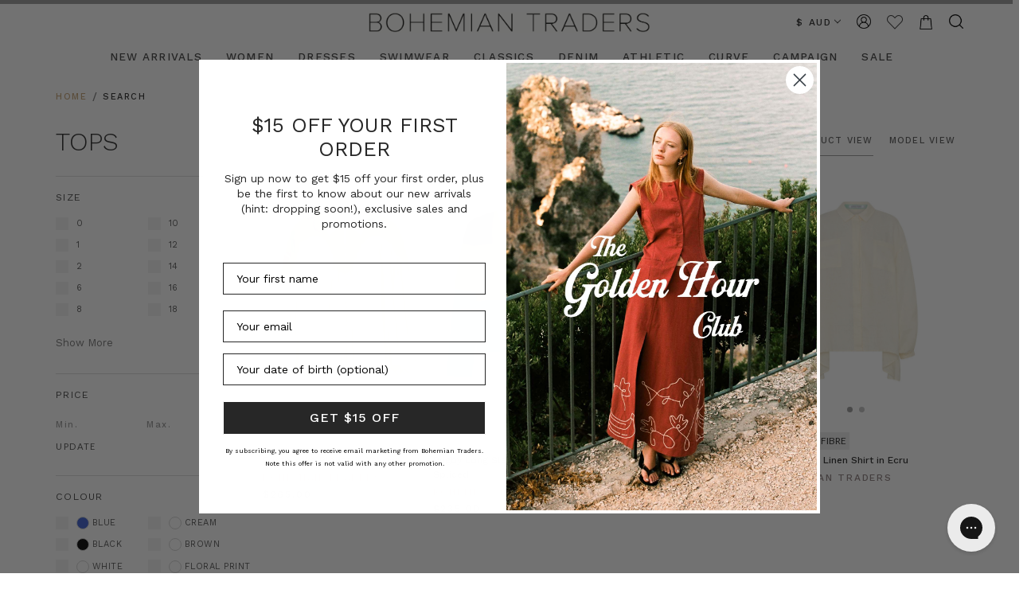

--- FILE ---
content_type: text/html; charset=UTF-8
request_url: https://bohemiantraders.com/women/tops/?page=1
body_size: 62228
content:


<!DOCTYPE html>
<html class="no-js" lang="en">
    <head>
        <meta name="google-site-verification" content="obZAQERvS8P1pJWuQ0EM2yrXhO7Wf72_dNuC4Xf9Too" />
        <title>Australian Designer Tops for Women</title>
        <meta name="keywords" content="designer tops,tops for women,shop tops online,tees,button up tops,crew neck,T-shirts,oversized shirts,women clothing"><meta name="description" content="Explore our range of designer tops and be immersed in a plethora of stunning prints and beautiful cuts. Shop crew neck tees, button-up tops &amp; more."><link rel='canonical' href='https://bohemiantraders.com/women/tops/' /><meta name='platform' content='bigcommerce.stencil' />
        
                <link rel="next" href="https://bohemiantraders.com/women/tops/?page=2">

        <link href="https://cdn11.bigcommerce.com/s-9srn18to/product_images/favicon-32x32.png?t=1662419152" rel="shortcut icon">
        <meta name="viewport" content="width=device-width, initial-scale=1, maximum-scale=1">
        <link data-stencil-stylesheet href="https://cdn11.bigcommerce.com/s-9srn18to/stencil/a4756080-2a01-013d-e5f4-125f1846727c/e/dfc74cc0-b7db-013e-335b-4e9693154f1a/css/theme-10882920-d233-013e-c3c5-2258268df3cf.css" rel="stylesheet">
        <link href="https://fonts.googleapis.com/css?family=Lato:400%7COswald:300&display=swap" rel="stylesheet">
        
        <link rel="preconnect" href="https://cdn11.bigcommerce.com/s-9srn18to"  crossorigin="anonymous">
        <link rel="dns-prefetch" href="https://cdn11.bigcommerce.com/s-9srn18to"  crossorigin="anonymous">
        
        <script src="https://cdn11.bigcommerce.com/s-9srn18to/stencil/a4756080-2a01-013d-e5f4-125f1846727c/e/dfc74cc0-b7db-013e-335b-4e9693154f1a/modernizr-custom.js"></script>

        <!-- Start Tracking Code for analytics_facebook -->

<script>
!function(f,b,e,v,n,t,s){if(f.fbq)return;n=f.fbq=function(){n.callMethod?n.callMethod.apply(n,arguments):n.queue.push(arguments)};if(!f._fbq)f._fbq=n;n.push=n;n.loaded=!0;n.version='2.0';n.queue=[];t=b.createElement(e);t.async=!0;t.src=v;s=b.getElementsByTagName(e)[0];s.parentNode.insertBefore(t,s)}(window,document,'script','https://connect.facebook.net/en_US/fbevents.js');

fbq('set', 'autoConfig', 'false', '1841110742856028');
fbq('dataProcessingOptions', ['LDU'], 0, 0);
fbq('init', '1841110742856028', {"external_id":"800e435b-86d8-4846-acc5-3ee97b15eff6"});
fbq('set', 'agent', 'bigcommerce', '1841110742856028');

function trackEvents() {
    var pathName = window.location.pathname;

    fbq('track', 'PageView', {}, "");

    // Search events start -- only fire if the shopper lands on the /search.php page
    if (pathName.indexOf('/search.php') === 0 && getUrlParameter('search_query')) {
        fbq('track', 'Search', {
            content_type: 'product_group',
            content_ids: [],
            search_string: getUrlParameter('search_query')
        });
    }
    // Search events end

    // Wishlist events start -- only fire if the shopper attempts to add an item to their wishlist
    if (pathName.indexOf('/wishlist.php') === 0 && getUrlParameter('added_product_id')) {
        fbq('track', 'AddToWishlist', {
            content_type: 'product_group',
            content_ids: []
        });
    }
    // Wishlist events end

    // Lead events start -- only fire if the shopper subscribes to newsletter
    if (pathName.indexOf('/subscribe.php') === 0 && getUrlParameter('result') === 'success') {
        fbq('track', 'Lead', {});
    }
    // Lead events end

    // Registration events start -- only fire if the shopper registers an account
    if (pathName.indexOf('/login.php') === 0 && getUrlParameter('action') === 'account_created') {
        fbq('track', 'CompleteRegistration', {}, "");
    }
    // Registration events end

    

    function getUrlParameter(name) {
        var cleanName = name.replace(/[\[]/, '\[').replace(/[\]]/, '\]');
        var regex = new RegExp('[\?&]' + cleanName + '=([^&#]*)');
        var results = regex.exec(window.location.search);
        return results === null ? '' : decodeURIComponent(results[1].replace(/\+/g, ' '));
    }
}

if (window.addEventListener) {
    window.addEventListener("load", trackEvents, false)
}
</script>
<noscript><img height="1" width="1" style="display:none" alt="null" src="https://www.facebook.com/tr?id=1841110742856028&ev=PageView&noscript=1&a=plbigcommerce1.2&eid="/></noscript>

<!-- End Tracking Code for analytics_facebook -->

<!-- Start Tracking Code for analytics_googleanalytics4 -->

<script data-cfasync="false" src="https://cdn11.bigcommerce.com/shared/js/google_analytics4_bodl_subscribers-358423becf5d870b8b603a81de597c10f6bc7699.js" integrity="sha256-gtOfJ3Avc1pEE/hx6SKj/96cca7JvfqllWA9FTQJyfI=" crossorigin="anonymous"></script>
<script data-cfasync="false">
  (function () {
    window.dataLayer = window.dataLayer || [];

    function gtag(){
        dataLayer.push(arguments);
    }

    function initGA4(event) {
         function setupGtag() {
            function configureGtag() {
                gtag('js', new Date());
                gtag('set', 'developer_id.dMjk3Nj', true);
                gtag('config', 'G-73JPF138CT');
            }

            var script = document.createElement('script');

            script.src = 'https://www.googletagmanager.com/gtag/js?id=G-73JPF138CT';
            script.async = true;
            script.onload = configureGtag;

            document.head.appendChild(script);
        }

        setupGtag();

        if (typeof subscribeOnBodlEvents === 'function') {
            subscribeOnBodlEvents('G-73JPF138CT', false);
        }

        window.removeEventListener(event.type, initGA4);
    }

    

    var eventName = document.readyState === 'complete' ? 'consentScriptsLoaded' : 'DOMContentLoaded';
    window.addEventListener(eventName, initGA4, false);
  })()
</script>

<!-- End Tracking Code for analytics_googleanalytics4 -->

<!-- Start Tracking Code for analytics_siteverification -->

<meta name="google-site-verification" content="p09GM7kBv4SX-M1vHdHvygWQcz73kp5tcPCSeZ62uQ0" />
<meta name="facebook-domain-verification" content="9zpeq94lqnl2epo5olgl2mhtgjdrem" />
<script async src="https://www.googletagmanager.com/gtag/js?id=UA-66293918-1"></script>
<script>
window.dataLayer = window.dataLayer || [];
function gtag(){dataLayer.push(arguments);}
gtag('js', new Date());
gtag('config', '393-769-5365');

function trackEcommerce() {
    function gaAddTrans(orderID, store, total, tax, shipping, city, state, country, currency, channelInfo) {
        var transaction = {
            id: orderID,
            affiliation: store,
            revenue: total,
            tax: tax,
            shipping: shipping,
            city: city,
            state: state,
            country: country
        };

        if (currency) {
            transaction.currency = currency;
        }

        ga('ecommerce:addTransaction', transaction);
    }
    
    function gaAddItems(orderID, sku, product, variation, price, qty) {
        ga('ecommerce:addItem', {
            id: orderID,
            sku: sku,
            name: product,
            category: variation,
            price: price,
            quantity: qty
        });
    }

    function gaTrackTrans() {
        ga('ecommerce:send');
    }

    function gtagAddTrans(orderID, store, total, tax, shipping, city, state, country, currency, channelInfo) {
        this.transaction = {
            transaction_id: orderID,
            affiliation: store,
            value: total,
            tax: tax,
            shipping: shipping,
            items: []
        };

        if (currency) {
            this.transaction.currency = currency;
        }
    }

    function gtagAddItem(orderID, sku, product, variation, price, qty) {
        this.transaction.items.push({
            id: sku,
            name: product,
            category: variation,
            price: price,
            quantity: qty
        });
    }

    function gtagTrackTrans() {
        gtag('event', 'purchase', this.transaction);
        gtag('event', 'conversion', {
            'send_to': '393-769-5365/Purchase',
            'value': this.transaction.value,
            'transaction_id': this.transaction.transaction_id,
        });
        this.transaction = null;
    }

    if (typeof gtag === 'function') {
        this._addTrans = gtagAddTrans;
        this._addItem = gtagAddItem;
        this._trackTrans = gtagTrackTrans;
    } else if (typeof ga === 'function') {
        this._addTrans = gaAddTrans;
        this._addItem = gaAddItems;
        this._trackTrans = gaTrackTrans;
    }
}

var pageTracker = new trackEcommerce();

</script>  













<style>
    .icon[data-test="credit-card-icon-diners-club"] {
        display: none !important;
    }
</style>

<style>
    .icon[data-test="credit-card-icon-american-express"] {
        display: none !important;
    }
</style>



<!-- End Tracking Code for analytics_siteverification -->


<script type="text/javascript" src="https://checkout-sdk.bigcommerce.com/v1/loader.js" defer ></script>
<script type="text/javascript">
fbq('track', 'ViewCategory', {"content_ids":[],"content_type":"product_group","content_category":"TOPS"});
</script>
<script type="text/javascript">
var BCData = {};
</script>
<script>
  gtag('event', 'page_view', {
    'send_to': 'AW-937807529',
    'value': 'replace with value',
    'items': [{
      'id': 'replace with value',
      'google_business_vertical': 'retail'
    }]
  });
</script><!-- Global site tag (gtag.js) - Google Ads: 937807529 -->
<script async src="https://www.googletagmanager.com/gtag/js?id=AW-937807529"></script>
<script>
  window.dataLayer = window.dataLayer || [];
  function gtag(){dataLayer.push(arguments);}
  gtag('js', new Date());

  gtag('config', 'AW-937807529');
</script><script type="text/javascript" async
src="https://static.klaviyo.com/onsite/js/klaviyo.js?company_id=MyrwFZ"></script><!-- START Rakuten Marketing Tracking -->
  <script type="text/javascript">
    (function (url) {
      /*Tracking Bootstrap Set Up DataLayer objects/properties here*/
      if(!window.DataLayer){
        window.DataLayer = {};
      }
      if(!DataLayer.events){
        DataLayer.events = {};
      }
      DataLayer.events.SPIVersion = DataLayer.events.SPIVersion || "3.4.1";
      DataLayer.events.SiteSection = "1";

      var loc, ct = document.createElement("script");
      ct.type = "text/javascript";
      ct.async = true; ct.src = url; loc = document.getElementsByTagName('script')[0];
      loc.parentNode.insertBefore(ct, loc);
      }(document.location.protocol + "//tag.rmp.rakuten.com/124196.ct.js"));
  </script>
<!-- END Rakuten Marketing Tracking --><!-- Google Tag Manager -->
<script>(function(w,d,s,l,i){w[l]=w[l]||[];w[l].push({'gtm.start':
new Date().getTime(),event:'gtm.js'});var f=d.getElementsByTagName(s)[0],
j=d.createElement(s),dl=l!='dataLayer'?'&l='+l:'';j.async=true;j.src=
'https://www.googletagmanager.com/gtm.js?id='+i+dl;f.parentNode.insertBefore(j,f);
})(window,document,'script','dataLayer','GTM-PCMPH7F');</script>
<!-- End Google Tag Manager --><script>(function(w,d,t,r,u){var f,n,i;w[u]=w[u]||[],f=function(){var o={ti:"97085445", enableAutoSpaTracking: true};o.q=w[u],w[u]=new UET(o),w[u].push("pageLoad")},n=d.createElement(t),n.src=r,n.async=1,n.onload=n.onreadystatechange=function(){var s=this.readyState;s&&s!=="loaded"&&s!=="complete"||(f(),n.onload=n.onreadystatechange=null)},i=d.getElementsByTagName(t)[0],i.parentNode.insertBefore(n,i)})(window,document,"script","//bat.bing.com/bat.js","uetq");</script><script>
                            var cssElement = document.createElement('link');
                            cssElement.rel = 'stylesheet';
                            cssElement.id = 'GEPIStyles';
                            cssElement.href = '//gepi.global-e.com/includes/css/30000329';
                            document.getElementsByTagName('head')[0].appendChild(cssElement);</script><script>
    (function () {
        const originalOpen = XMLHttpRequest.prototype.open;
        XMLHttpRequest.prototype.open = function () {
            try {
                this._interceptedUrl = arguments[1].toString();
            } catch (err) {
                console.error("Error setting intercepted URL");
            }
            return originalOpen.apply(this, arguments);
        };

        const originalSend = XMLHttpRequest.prototype.send;
        XMLHttpRequest.prototype.send = function (body) {
            try {
                const urlToCheck = this._interceptedUrl;
                if (
                    urlToCheck &&
                    (urlToCheck.includes("remote/v1/cart/add") || urlToCheck.includes("remote/v1/cart/update"))
                ) {
                    window.InstantJS.track("ITEM_ADDED_TO_CART");
                }
            } catch (err) {
                console.error("Error adding event listener for handling interception");
            }
            return originalSend.apply(this, arguments);
        };
    })();
</script><script>
    !(function (e, i, t, n, s) {
        if (!e.__ii) {
            e.__ii = {
                send: function (i) {
                    e.__ii.p.push(i);
                },
                q: [],
                p: [],
                proc: !1,
                dnert: !1,
                meta: {},
            };
            var r = i.createElement(t);
            ((r.async = !0), (r.src = n), (s = i.getElementsByTagName(t)[0]), s.parentNode.insertBefore(r, s));
        }
    })(window, document, "script", "https://assets.trendii.com/pixel/ii.js");

    const MAX_RETRIES = 10;
    const RETRY_INTERVAL = 250;

    function waitForBodlEvents(callback) {
        let tries = 0;
        const timer = setInterval(() => {
            tries++;
            if (window && window.bodlEvents && typeof window.bodlEvents === "object") {
                clearInterval(timer);
                callback();
            } else if (tries >= MAX_RETRIES) {
                clearInterval(timer);
                console.warn("ii:bodl_unavaliable");
            }
        }, RETRY_INTERVAL);
    }

    function bodlEventHandler() {
        if (window.bodlEvents.consent) {
            window.bodlEvents.consent.loaded((_) => {
                // Uncomment to debug and log this event
                // console.log('ii:consent')
            });
        }

        if (window.bodlEvents.product) {
            window.bodlEvents.product.pageViewed((payload) => {
                const product = payload.line_items[0];
                const event = {
                    eventName: "PixelView",
                    eventData: {
                        id: product.product_id,
                        title: product.product_name,
                        sku: product.sku,
                        price: product.purchase_price,
                        currency: product.currency,
                    },
                };
                window.__ii.send(event);
                // Uncomment to debug and log this event
                // console.log('ii:pixelview', { payload, event })
            });
        }

        if (window.bodlEvents.cart) {
            window.bodlEvents.cart.on("bodl_v1_cart_product_added", (payload) => {
                const product = payload.line_items[0];
                const event = {
                    eventName: "PixelAddToCart",
                    eventData: {
                        id: product.product_id,
                        quantity,
                        product: {
                            id: product.product_id,
                            title: product.product_name,
                            sku: product.sku,
                            price: product.purchase_price,
                            currency: product.currency,
                        },
                    },
                };
                window.__ii.send(event);
                // Uncomment to debug and log this event
                // console.log('ii:pixeladdtocart', payload)
            });
        }

        if (window.bodlEvents.checkout) {
            window.bodlEvents.checkout.on("bodl_v1_begin_checkout", (payload) => {
                const event = {
                    eventName: "PixelCheckoutStart",
                    eventData: {
                        products: payload.line_items.map((line_item) => {
                            return {
                                id: line_item.product_id,
                                title: line_item.product_name,
                                sku: line_item.sku,
                                quantity: line_item.quantity,
                                price: line_item.purchase_price,
                                currency: line_item.currency,
                            };
                        }),
                        totalPrice: payload.cart_value,
                        currency: payload.currency,
                    },
                };
                window.__ii.send(event);
                // Uncomment to debug and log this event
                // console.log('ii:pixelcheckoutstart', { payload, event })
            });
        }
       
        if (window.bodlEvents.checkout) {
            window.bodlEvents.checkout.on("bodl_v1_order_purchased", (payload) => {
                const event = {
                    eventName: "PixelCheckout",
                    eventData: {
                        products: payload.line_items.map((line_item) => {
                            return {
                                id: line_item.product_id,
                                title: line_item.product_name,
                                sku: line_item.sku,
                                quantity: line_item.quantity,
                                price: line_item.purchase_price,
                                currency: line_item.currency,
                            };
                        }),
                        totalPrice: payload.cart_value,
                        currency: payload.currency,
                    },
                };
                window.__ii.send(event);
                // Uncomment to debug and log this event
                // console.log('ii:pixelcheckout', { payload, event })
            });
        }
    }

    window.addEventListener("load", () => {
        waitForBodlEvents(bodlEventHandler);
    });
</script>
 <script data-cfasync="false" src="https://microapps.bigcommerce.com/bodl-events/1.9.4/index.js" integrity="sha256-Y0tDj1qsyiKBRibKllwV0ZJ1aFlGYaHHGl/oUFoXJ7Y=" nonce="" crossorigin="anonymous"></script>
 <script data-cfasync="false" nonce="">

 (function() {
    function decodeBase64(base64) {
       const text = atob(base64);
       const length = text.length;
       const bytes = new Uint8Array(length);
       for (let i = 0; i < length; i++) {
          bytes[i] = text.charCodeAt(i);
       }
       const decoder = new TextDecoder();
       return decoder.decode(bytes);
    }
    window.bodl = JSON.parse(decodeBase64("[base64]"));
 })()

 </script>

<script nonce="">
(function () {
    var xmlHttp = new XMLHttpRequest();

    xmlHttp.open('POST', 'https://bes.gcp.data.bigcommerce.com/nobot');
    xmlHttp.setRequestHeader('Content-Type', 'application/json');
    xmlHttp.send('{"store_id":"870483","timezone_offset":"10.0","timestamp":"2026-01-23T17:34:26.61644100Z","visit_id":"ae2fb85d-c0d7-42e8-958e-149b5a787b63","channel_id":1}');
})();
</script>

        

        
        
        
        
        
        <!-- snippet location htmlhead -->
        

        <style type="text/css" media="screen, print">
            @font-face {
                font-family: "Lato-SemiBold";
                src: url("https://cdn11.bigcommerce.com/s-9srn18to/content/Lato-SemiBold.ttf");
                font-display: swap;
            }
          </style>
        
        <style type="text/css" media="screen, print">
            @font-face {
                font-family: "Lato-Regular";
                src: url("https://cdn11.bigcommerce.com/s-9srn18to/content/Lato-Regular.ttf");
                font-display: swap;
            }
        </style>
        <script>(function(w,d,s,l,i){w[l]=w[l]||[];w[l].push({'gtm.start':
            new Date().getTime(),event:'gtm.js'});var f=d.getElementsByTagName(s)[0],
          j=d.createElement(s),dl=l!='dataLayer'?'&l='+l:'';j.async=true;j.src=
          'https://www.googletagmanager.com/gtm.js?id='+i+dl;f.parentNode.insertBefore(j,f);
        })(window,document,'script','dataLayer','GTM-WJ3ZVFJ');</script>
        <script src="https://www.youtube.com/player_api"></script>

        
            
        <script type="text/javascript" src="https://snapui.searchspring.io/c2v7qd/bundle.js" id="searchspring-context" not-defer>
                token = "eyJ0eXAiOiJKV1QiLCJhbGciOiJFUzI1NiJ9.eyJjaWQiOlsxXSwiY29ycyI6WyJodHRwczovL2JvaGVtaWFudHJhZGVycy5jb20iXSwiZWF0IjoxNzY5MzM5ODU4LCJpYXQiOjE3NjkxNjcwNTgsImlzcyI6IkJDIiwic2lkIjo4NzA0ODMsInN1YiI6IkJDIiwic3ViX3R5cGUiOjAsInRva2VuX3R5cGUiOjF9.fYed1scleBOt4QdfNT5ozHsbB9BE2KEdL5fRWL2fRJF4wjUi-KNCVF7AQorCPxTGfdH-0NhZkKL0VEC1TzmBOA";
                currency = "AUD";

            
                    category = { id : "273", name : "TOPS", path : "WOMEN>TOPS",
                    token: "", 
                    currency: "" };
        </script>
        <script src="https://www.google.com/recaptcha/api.js" async defer></script>
    </head>
    <body class="pages-category" data-customer="" >
        <noscript><iframe src="https://www.googletagmanager.com/ns.html?id=GTM-WJ3ZVFJ"
                           height="0" width="0" style="display:none;visibility:hidden"></iframe></noscript>
        <img width="99999" height="99999" style="pointer-events: none; position: absolute; top: 0; left: 0; width: 99vw; height: 99vh; max-width: 99vw; max-height: 99vh;"  src="[data-uri]">
        <div id="searchspring-preview-bar"></div>
        <!-- snippet location header -->
        <div class="icons-svg-sprite"><svg xmlns="http://www.w3.org/2000/svg"><defs><style>.cls-1,.cls-2{fill:none;stroke:#fff;stroke-miterlimit:10;stroke-width:7px;}.cls-2{stroke-linecap:round;}</style><style>.cls-1,.cls-2{fill:none;stroke:#000;stroke-miterlimit:10;stroke-width:7px;}.cls-2{stroke-linecap:round;}</style> <path id="0fe98803115df69f776dde62b9a247bbpath-1" d="M0,0.0749333333 L31.9250667,0.0749333333 L31.9250667,31.984 L0,31.984"/> <style>.cls-1{fill:#111;}</style></defs><symbol viewBox="0 0 24 24" id="icon-add"><title>add</title><path d="M19 13h-6v6h-2v-6H5v-2h6V5h2v6h6v2z"/></symbol><symbol viewBox="0 0 1792 1792" id="icon-amazon"><title>amazon</title><path d="M1551 1476q15-6 26-3t11 17.5-15 33.5q-13 16-44 43.5t-95.5 68-141 74-188 58-229.5 24.5q-119 0-238-31t-209-76.5-172.5-104-132.5-105-84-87.5q-8-9-10-16.5t1-12 8-7 11.5-2 11.5 4.5q192 117 300 166 389 176 799 90 190-40 391-135zm207-115q11 16 2.5 69.5t-28.5 102.5q-34 83-85 124-17 14-26 9t0-24q21-45 44.5-121.5t6.5-98.5q-5-7-15.5-11.5t-27-6-29.5-2.5-35 0-31.5 2-31 3-22.5 2q-6 1-13 1.5t-11 1-8.5 1-7 .5h-10l-3-.5-2-1.5-1.5-3q-6-16 47-40t103-30q46-7 108-1t76 24zm-394-443q0 31 13.5 64t32 58 37.5 46 33 32l13 11-227 224q-40-37-79-75.5t-58-58.5l-19-20q-11-11-25-33-38 59-97.5 102.5t-127.5 63.5-140 23-137.5-21-117.5-65.5-83-113-31-162.5q0-84 28-154t72-116.5 106.5-83 122.5-57 130-34.5 119.5-18.5 99.5-6.5v-127q0-65-21-97-34-53-121-53-6 0-16.5 1t-40.5 12-56 29.5-56 59.5-48 96l-294-27q0-60 22-119t67-113 108-95 151.5-65.5 190.5-24.5q100 0 181 25t129.5 61.5 81 83 45 86 12.5 73.5v589zm-672 21q0 86 70 133 66 44 139 22 84-25 114-123 14-45 14-101v-162q-59 2-111 12t-106.5 33.5-87 71-32.5 114.5z"/></symbol><symbol viewBox="0 0 1792 1792" id="icon-angle-down"><title>angle-down</title><path d="M1395 736q0 13-10 23l-466 466q-10 10-23 10t-23-10l-466-466q-10-10-10-23t10-23l50-50q10-10 23-10t23 10l393 393 393-393q10-10 23-10t23 10l50 50q10 10 10 23z"/></symbol><symbol viewBox="0 0 36 36" id="icon-arrow-down"><title>arrow-down</title> <path d="M16.5 6v18.26l-8.38-8.38-2.12 2.12 12 12 12-12-2.12-2.12-8.38 8.38v-18.26h-3z"/> </symbol><symbol viewBox="0 0 1792 1792" id="icon-bookmark-o"><title>bookmark-o</title><path d="M1408 256h-1024v1242l423-406 89-85 89 85 423 406v-1242zm12-128q23 0 44 9 33 13 52.5 41t19.5 62v1289q0 34-19.5 62t-52.5 41q-19 8-44 8-48 0-83-32l-441-424-441 424q-36 33-83 33-23 0-44-9-33-13-52.5-41t-19.5-62v-1289q0-34 19.5-62t52.5-41q21-9 44-9h1048z"/></symbol><symbol viewBox="0 0 198.38 161.2" id="icon-cart"><title>cart</title><g id="85405809d36a16acd1928f605b000b39Layer_2" data-name="Layer 2"><g id="85405809d36a16acd1928f605b000b39Layer_1-2" data-name="Layer 1"><path d="M47.41,28,39.66,0H3.5a3.5,3.5,0,0,0,0,7H34.34l31,112H173.68l8.41-31h.1l4.52-17,11.66-43Zm120.91,84H70.66L64,88H174.84ZM180,69.14,176.74,81H62.08L56,59H182.65ZM184.61,52H54.35L49.53,35H189.22Z"/><path d="M156.2,123a19.1,19.1,0,1,0,19.1,19.1A19.12,19.12,0,0,0,156.2,123Zm0,31.2a12.1,12.1,0,1,1,12.1-12.1A12.11,12.11,0,0,1,156.2,154.2Z"/><path d="M83.9,123A19.1,19.1,0,1,0,103,142.1,19.12,19.12,0,0,0,83.9,123Zm0,31.2A12.1,12.1,0,1,1,96,142.1,12.11,12.11,0,0,1,83.9,154.2Z"/></g></g></symbol><symbol viewBox="0 0 12 8" id="icon-chevron-down"><title>chevron-down</title><path d="M6 6.174l5.313-4.96.23-.214.457.427-.23.214-5.51 5.146L6.03 7 6 6.972 5.97 7l-.23-.214L.23 1.64 0 1.428.458 1l.23.214L6 6.174z" stroke-linecap="square" fill-rule="evenodd"/></symbol><symbol viewBox="0 0 24 24" id="icon-chevron-left"><title>chevron-left</title><path d="M15.41 7.41L14 6l-6 6 6 6 1.41-1.41L10.83 12z"/></symbol><symbol viewBox="0 0 24 24" id="icon-chevron-right"><title>chevron-right</title><path d="M10 6L8.59 7.41 13.17 12l-4.58 4.59L10 18l6-6z"/></symbol><symbol viewBox="0 0 24 24" id="icon-close"><title>close</title><path d="M19 6.41L17.59 5 12 10.59 6.41 5 5 6.41 10.59 12 5 17.59 6.41 19 12 13.41 17.59 19 19 17.59 13.41 12z"/></symbol><symbol viewBox="0 0 200 200" id="icon-custom-cart"><title>custom-cart</title> <style type="text/css"> .st0{display:none;fill:none;stroke:#000000;stroke-width:7;stroke-linecap:round;stroke-miterlimit:10;} .st1{display:none;fill:none;stroke:#000000;stroke-width:7;stroke-miterlimit:10;} .st2{fill:none;stroke:#000000;stroke-width:6;stroke-miterlimit:10;} .st3{fill:none;stroke:#000000;stroke-width:7;stroke-miterlimit:10;} .st4{fill:none;stroke:#000000;stroke-width:7;stroke-linecap:round;stroke-miterlimit:10;} .st5{fill:none;stroke:#000000;stroke-width:12;stroke-miterlimit:10;} .st6{fill:none;stroke:#FFFFFF;stroke-width:12;stroke-miterlimit:10;} .st7{fill:#FFFFFF;} </style> <g id="d38744ae76838e93988543d97bbb9806Layer_7"> </g> <g id="d38744ae76838e93988543d97bbb9806PROFILE"> </g> <g id="d38744ae76838e93988543d97bbb9806CART"> <polyline class="st0" points="60,108.5 180,108.5 187.7,79.5 52.2,79.5 45.4,55.5 194.3,55.5 171.5,139.5 68.5,139.5 37.5,27.5 
		4,27.5 	"/> <circle class="st1" cx="156.7" cy="166.1" r="15.6"/> <circle class="st1" cx="84.4" cy="166.1" r="15.6"/> <g> <path d="M162,146H74.1L30.6,33H6c-1.9,0-3.5-1.6-3.5-3.5S4.1,26,6,26h29.4l43.5,113H162c1.9,0,3.5,1.6,3.5,3.5S163.9,146,162,146z
			"/> <polygon points="172.1,123 67,123 67,116 166.9,116 184.3,59 42,59 42,52 193.7,52 		"/> <path d="M161.5,174.7c-9.8,0-17.8-8-17.8-17.8s8-17.8,17.8-17.8s17.8,8,17.8,17.8S171.3,174.7,161.5,174.7z M161.5,146
			c-6,0-10.8,4.9-10.8,10.8s4.9,10.8,10.8,10.8s10.8-4.9,10.8-10.8S167.5,146,161.5,146z"/> <path d="M76.4,174.7c-9.8,0-17.8-8-17.8-17.8s8-17.8,17.8-17.8s17.8,8,17.8,17.8S86.2,174.7,76.4,174.7z M76.4,146
			c-6,0-10.8,4.9-10.8,10.8s4.9,10.8,10.8,10.8s10.8-4.9,10.8-10.8S82.3,146,76.4,146z"/> <rect x="55" y="83" width="125" height="7"/> <rect x="104.7" y="84" transform="matrix(5.454288e-02 -0.9985 0.9985 5.454288e-02 41.9215 219.2739)" width="64.1" height="7"/> <rect x="96" y="55.4" transform="matrix(0.9975 -7.013933e-02 7.013933e-02 0.9975 -5.8921 7.1944)" width="7" height="64.2"/> </g> </g> <g id="d38744ae76838e93988543d97bbb9806SHIPPING"> </g> <g id="d38744ae76838e93988543d97bbb9806MEASURING_TAPE"> </g> <g id="d38744ae76838e93988543d97bbb9806SEARCH"> </g> <g id="d38744ae76838e93988543d97bbb9806EMAIL"> </g> </symbol><symbol viewBox="0 0 200 200" id="icon-custom-search-dark2"><title>custom-search-dark2</title> <style type="text/css"> .st0{display:none;fill:none;stroke:#000000;stroke-width:7;stroke-linecap:round;stroke-miterlimit:10;} .st1{display:none;fill:none;stroke:#000000;stroke-width:7;stroke-miterlimit:10;} .st2{fill:none;stroke:#000000;stroke-width:6;stroke-miterlimit:10;} .st3{fill:none;stroke:#000000;stroke-width:7;stroke-miterlimit:10;} .st4{fill:none;stroke:#000000;stroke-width:7;stroke-linecap:round;stroke-miterlimit:10;} .st5{fill:none;stroke:#000000;stroke-width:12;stroke-miterlimit:10;} .st6{fill:none;stroke:#FFFFFF;stroke-width:12;stroke-miterlimit:10;} .st7{fill:#FFFFFF;} </style> <g id="d38744ae76838e93988543d97bbb9806Layer_7"> </g> <g id="d38744ae76838e93988543d97bbb9806PROFILE"> </g> <g id="d38744ae76838e93988543d97bbb9806CART"> <polyline class="st0" points="60,108.5 180,108.5 187.7,79.5 52.2,79.5 45.4,55.5 194.3,55.5 171.5,139.5 68.5,139.5 37.5,27.5 
		4,27.5 	"/> <circle class="st1" cx="156.7" cy="166.1" r="15.6"/> <circle class="st1" cx="84.4" cy="166.1" r="15.6"/> <g> <path d="M162,146H74.1L30.6,33H6c-1.9,0-3.5-1.6-3.5-3.5S4.1,26,6,26h29.4l43.5,113H162c1.9,0,3.5,1.6,3.5,3.5S163.9,146,162,146z
			"/> <polygon points="172.1,123 67,123 67,116 166.9,116 184.3,59 42,59 42,52 193.7,52 		"/> <path d="M161.5,174.7c-9.8,0-17.8-8-17.8-17.8s8-17.8,17.8-17.8s17.8,8,17.8,17.8S171.3,174.7,161.5,174.7z M161.5,146
			c-6,0-10.8,4.9-10.8,10.8s4.9,10.8,10.8,10.8s10.8-4.9,10.8-10.8S167.5,146,161.5,146z"/> <path d="M76.4,174.7c-9.8,0-17.8-8-17.8-17.8s8-17.8,17.8-17.8s17.8,8,17.8,17.8S86.2,174.7,76.4,174.7z M76.4,146
			c-6,0-10.8,4.9-10.8,10.8s4.9,10.8,10.8,10.8s10.8-4.9,10.8-10.8S82.3,146,76.4,146z"/> <rect x="55" y="83" width="125" height="7"/> <rect x="104.7" y="84" transform="matrix(5.454288e-02 -0.9985 0.9985 5.454288e-02 41.9215 219.2739)" width="64.1" height="7"/> <rect x="96" y="55.4" transform="matrix(0.9975 -7.013933e-02 7.013933e-02 0.9975 -5.8921 7.1944)" width="7" height="64.2"/> </g> </g> <g id="d38744ae76838e93988543d97bbb9806SHIPPING"> </g> <g id="d38744ae76838e93988543d97bbb9806MEASURING_TAPE"> </g> <g id="d38744ae76838e93988543d97bbb9806SEARCH"> </g> <g id="d38744ae76838e93988543d97bbb9806EMAIL"> </g> </symbol><symbol viewBox="0 0 200 200" id="icon-custom-search-white"><title>New Website Icons_SEARCH_WHITE</title><g id="6360d18de3af9cf6e0ad2d00c4d13383SEARCH"><circle class="cls-1" cx="76.33" cy="75.59" r="68.72"/><line class="cls-2" x1="127.74" y1="128.48" x2="192.39" y2="193.13"/></g></symbol><symbol viewBox="0 0 200 200" id="icon-custom-search-white2"><title>custom-search-white2</title> <style type="text/css"> .st0{fill:none;stroke:#000000;stroke-width:7;stroke-linecap:round;stroke-miterlimit:10;} .st1{fill:none;stroke:#000000;stroke-width:7;stroke-miterlimit:10;} .st2{fill:none;stroke:#000000;stroke-width:6;stroke-miterlimit:10;} .st3{fill:none;stroke:#000000;stroke-width:12;stroke-miterlimit:10;} .st4{fill:none;stroke:#FFFFFF;stroke-width:12;stroke-miterlimit:10;} .st5{fill:#FFFFFF;} </style> <g id="60f14f45465355ca0446410010820fa4Layer_7"> </g> <g id="60f14f45465355ca0446410010820fa4PROFILE"> </g> <g id="60f14f45465355ca0446410010820fa4CART"> </g> <g id="60f14f45465355ca0446410010820fa4SHIPPING"> </g> <g id="60f14f45465355ca0446410010820fa4MEASURING_TAPE"> </g> <g id="60f14f45465355ca0446410010820fa4SEARCH"> <g> <circle class="st4" cx="76.3" cy="75.6" r="68.7"/> <g> <path class="st5" d="M132,124.2l64.3,65c2.2,2.2,2.1,5.7,0,7.9c-2.2,2.1-5.7,2.1-7.8,0l-65-64.3c-2.4-2.3-2.4-6.1,0-8.5
				C125.8,121.9,129.6,121.9,132,124.2L132,124.2z"/> </g> </g> </g> <g id="60f14f45465355ca0446410010820fa4EMAIL"> </g> </symbol><symbol viewBox="0 0 200 200" id="icon-custom-search"><title>custom-search</title> <style type="text/css"> .st0{fill:none;stroke:#000000;stroke-width:7;stroke-linecap:round;stroke-miterlimit:10;} .st1{fill:none;stroke:#000000;stroke-width:7;stroke-miterlimit:10;} .st2{fill:none;stroke:#000000;stroke-width:6;stroke-miterlimit:10;} </style> <g id="192310c98cf8a5d2d9c3d050be38b312PROFILE"> </g> <g id="192310c98cf8a5d2d9c3d050be38b312CART"> </g> <g id="192310c98cf8a5d2d9c3d050be38b312SHIPPING"> </g> <g id="192310c98cf8a5d2d9c3d050be38b312MEASURING_TAPE"> </g> <g id="192310c98cf8a5d2d9c3d050be38b312SEARCH"> <circle class="st1" cx="78.1" cy="77" r="68.7"/> <line class="st0" x1="129.5" y1="129.9" x2="194.2" y2="194.6"/> </g> <g id="192310c98cf8a5d2d9c3d050be38b312EMAIL"> </g> </symbol><symbol viewBox="0 0 200 200" id="icon-custom-shipping"><title>custom-shipping</title> <style type="text/css"> .st0{fill:none;stroke:#000000;stroke-width:7;stroke-linecap:round;stroke-miterlimit:10;} .st1{fill:none;stroke:#000000;stroke-width:7;stroke-miterlimit:10;} .st2{fill:none;stroke:#000000;stroke-width:6;stroke-miterlimit:10;} </style> <g id="28f9d43d1bcdabc838e752114cdaa378PROFILE"> </g> <g id="28f9d43d1bcdabc838e752114cdaa378CART"> </g> <g id="28f9d43d1bcdabc838e752114cdaa378SHIPPING"> <polyline class="st2" points="160,134 150,134 102,134 	"/> <polyline class="st1" points="78,134.5 65.5,134.5 65.5,57.5 147.5,57.5 147.5,133.5 147.5,77.5 172.7,77.5 194.5,103 194.5,134.5 
		184,134.5 	"/> <line class="st0" x1="51" y1="66.5" x2="15" y2="66.5"/> <line class="st0" x1="40" y1="96.5" x2="4" y2="96.5"/> <line class="st0" x1="51" y1="126.5" x2="15" y2="126.5"/> <circle class="st1" cx="90.1" cy="133" r="11.8"/> <circle class="st1" cx="172.1" cy="133" r="11.8"/> </g> <g id="28f9d43d1bcdabc838e752114cdaa378MEASURING_TAPE"> </g> <g id="28f9d43d1bcdabc838e752114cdaa378SEARCH"> </g> <g id="28f9d43d1bcdabc838e752114cdaa378EMAIL"> </g> </symbol><symbol viewBox="0 0 200 200" id="icon-custom-tape"><title>custom-tape</title> <style type="text/css"> .st0{fill:none;stroke:#000000;stroke-width:7;stroke-linecap:round;stroke-miterlimit:10;} .st1{fill:none;stroke:#000000;stroke-width:7;stroke-miterlimit:10;} .st2{fill:none;stroke:#000000;stroke-width:6;stroke-miterlimit:10;} </style> <g id="cf444dd472e0240ac8c3f0c15c152d79PROFILE"> </g> <g id="cf444dd472e0240ac8c3f0c15c152d79CART"> </g> <g id="cf444dd472e0240ac8c3f0c15c152d79SHIPPING"> </g> <g id="cf444dd472e0240ac8c3f0c15c152d79MEASURING_TAPE"> <path class="st1" d="M91.7,76.5c2,19.7,13.9,25,20.3,27.5c22,8.4,82.5,5.1,82.5,5.1v53c0,0-65.6,7.8-91.1-9.5
		c-3.7-2.5-12.1-10.2-12.1-21.8L91.7,76.5z"/> <line class="st1" x1="72.5" y1="102" x2="72.6" y2="67.9"/> <path class="st1" d="M13.3,51.7c10.1-10.1,24.6-15.2,41.3-14.2s36.6,14.2,37.1,36.2S72,107.5,44.2,108.5s-39.5-22-40-34
		S8,49,30.2,44.8s41.3,10.7,42.3,21.5s-7.2,21.3-23,25.5c-14,3.8-23.4-8.6-22.7-17.8c0.6-7.7,9.6-11.5,14-11.8
		c4.5-0.2,8.8,1.8,8.8,1.8v28"/> <line class="st1" x1="26.7" y1="74.8" x2="26.7" y2="105.4"/> <path class="st1" d="M91.3,129.2c0,19.1-21.6,34.6-43.3,34.6S4.5,144.7,4.5,135S4.2,74.5,4.2,74.5"/> <line class="st1" x1="177.5" y1="110" x2="177.5" y2="163"/> <line class="st0" x1="12.5" y1="96" x2="12.5" y2="110"/> <line class="st0" x1="23.5" y1="104" x2="23.5" y2="117"/> <line class="st0" x1="34.5" y1="109" x2="34.5" y2="120"/> <line class="st0" x1="45.5" y1="109" x2="45.5" y2="121"/> <line class="st0" x1="56.5" y1="108" x2="56.5" y2="120"/> <line class="st0" x1="100.5" y1="97" x2="100.5" y2="110"/> <line class="st0" x1="111.5" y1="104" x2="111.5" y2="116"/> <line class="st0" x1="122.5" y1="107" x2="122.5" y2="119"/> <line class="st0" x1="133.5" y1="109" x2="133.5" y2="121"/> <line class="st0" x1="144.5" y1="110" x2="144.5" y2="122"/> <line class="st0" x1="155.5" y1="110" x2="155.5" y2="122"/> <line class="st0" x1="166.5" y1="110" x2="166.5" y2="122"/> <line class="st0" x1="67.5" y1="105" x2="67.5" y2="117"/> <line class="st0" x1="78.5" y1="99" x2="78.5" y2="111"/> <line class="st0" x1="89.5" y1="91" x2="89.5" y2="103"/> </g> <g id="cf444dd472e0240ac8c3f0c15c152d79SEARCH"> </g> <g id="cf444dd472e0240ac8c3f0c15c152d79EMAIL"> </g> </symbol><symbol viewBox="0 0 200 200" id="icon-dark-search"><title>dark-search</title> <style type="text/css"> .st0{fill:none;stroke:#000000;stroke-width:7;stroke-linecap:round;stroke-miterlimit:10;} .st1{fill:none;stroke:#000000;stroke-width:7;stroke-miterlimit:10;} .st2{fill:none;stroke:#000000;stroke-width:6;stroke-miterlimit:10;} .st3{fill:none;stroke:#000000;stroke-width:12;stroke-miterlimit:10;} .st4{fill:none;stroke:#FFFFFF;stroke-width:12;stroke-miterlimit:10;} .st5{fill:#FFFFFF;} </style> <g id="6652273179ed0fba4ca07f8f0d0f5d13Layer_7"> </g> <g id="6652273179ed0fba4ca07f8f0d0f5d13PROFILE"> </g> <g id="6652273179ed0fba4ca07f8f0d0f5d13CART"> </g> <g id="6652273179ed0fba4ca07f8f0d0f5d13SHIPPING"> </g> <g id="6652273179ed0fba4ca07f8f0d0f5d13MEASURING_TAPE"> </g> <g id="6652273179ed0fba4ca07f8f0d0f5d13SEARCH"> <g> <circle class="st3" cx="76.3" cy="75.6" r="68.7"/> <g> <path d="M132,124.2l64.3,65c2.2,2.2,2.1,5.7,0,7.9c-2.2,2.1-5.7,2.1-7.8,0l-65-64.3c-2.4-2.3-2.4-6.1,0-8.5
				C125.8,121.9,129.6,121.9,132,124.2L132,124.2z"/> </g> </g> </g> <g id="6652273179ed0fba4ca07f8f0d0f5d13EMAIL"> </g> </symbol><symbol viewBox="0 0 264 88" id="icon-default-skin"><title>default-skin 2</title><g fill="none" fill-rule="evenodd"><g><path d="M67.002 59.5v3.768c-6.307.84-9.184 5.75-10.002 9.732 2.22-2.83 5.564-5.098 10.002-5.098V71.5L73 65.585 67.002 59.5z" id="76b45f892f0523f59e3fceb03c0620ddShape" fill="#fff"/><g fill="#fff"><path d="M13 29v-5h2v3h3v2h-5zM13 15h5v2h-3v3h-2v-5zM31 15v5h-2v-3h-3v-2h5zM31 29h-5v-2h3v-3h2v5z" id="76b45f892f0523f59e3fceb03c0620ddShape"/></g><g fill="#fff"><path d="M62 24v5h-2v-3h-3v-2h5zM62 20h-5v-2h3v-3h2v5zM70 20v-5h2v3h3v2h-5zM70 24h5v2h-3v3h-2v-5z"/></g><path d="M20.586 66l-5.656-5.656 1.414-1.414L22 64.586l5.656-5.656 1.414 1.414L23.414 66l5.656 5.656-1.414 1.414L22 67.414l-5.656 5.656-1.414-1.414L20.586 66z" fill="#fff"/><path d="M111.785 65.03L110 63.5l3-3.5h-10v-2h10l-3-3.5 1.785-1.468L117 59l-5.215 6.03z" fill="#fff"/><path d="M152.215 65.03L154 63.5l-3-3.5h10v-2h-10l3-3.5-1.785-1.468L147 59l5.215 6.03z" fill="#fff"/><g><path id="76b45f892f0523f59e3fceb03c0620ddRectangle-11" fill="#fff" d="M160.957 28.543l-3.25-3.25-1.413 1.414 3.25 3.25z"/><path d="M152.5 27c3.038 0 5.5-2.462 5.5-5.5s-2.462-5.5-5.5-5.5-5.5 2.462-5.5 5.5 2.462 5.5 5.5 5.5z" id="76b45f892f0523f59e3fceb03c0620ddOval-1" stroke="#fff" stroke-width="1.5"/><path fill="#fff" d="M150 21h5v1h-5z"/></g><g><path d="M116.957 28.543l-1.414 1.414-3.25-3.25 1.414-1.414 3.25 3.25z" fill="#fff"/><path d="M108.5 27c3.038 0 5.5-2.462 5.5-5.5s-2.462-5.5-5.5-5.5-5.5 2.462-5.5 5.5 2.462 5.5 5.5 5.5z" stroke="#fff" stroke-width="1.5"/><path fill="#fff" d="M106 21h5v1h-5z"/><path fill="#fff" d="M109.043 19.008l-.085 5-1-.017.085-5z"/></g></g></g></symbol><symbol viewBox="0 0 28 28" id="icon-envelope"><title>envelope</title> <path d="M0 23.5v-12.406q0.688 0.766 1.578 1.359 5.656 3.844 7.766 5.391 0.891 0.656 1.445 1.023t1.477 0.75 1.719 0.383h0.031q0.797 0 1.719-0.383t1.477-0.75 1.445-1.023q2.656-1.922 7.781-5.391 0.891-0.609 1.563-1.359v12.406q0 1.031-0.734 1.766t-1.766 0.734h-23q-1.031 0-1.766-0.734t-0.734-1.766zM0 6.844q0-1.219 0.648-2.031t1.852-0.812h23q1.016 0 1.758 0.734t0.742 1.766q0 1.234-0.766 2.359t-1.906 1.922q-5.875 4.078-7.313 5.078-0.156 0.109-0.664 0.477t-0.844 0.594-0.812 0.508-0.898 0.422-0.781 0.141h-0.031q-0.359 0-0.781-0.141t-0.898-0.422-0.812-0.508-0.844-0.594-0.664-0.477q-1.422-1-4.094-2.852t-3.203-2.227q-0.969-0.656-1.828-1.805t-0.859-2.133z"/> </symbol><symbol viewBox="0 0 1792 1792" id="icon-facebook-f"><title>facebook-f</title><path d="M1343 12v264h-157q-86 0-116 36t-30 108v189h293l-39 296h-254v759h-306v-759h-255v-296h255v-218q0-186 104-288.5t277-102.5q147 0 228 12z"/></symbol><symbol viewBox="0 0 32 32" id="icon-facebook"><title>facebook</title> <path d="M2.428 0.41c-0.936 0-1.695 0.753-1.695 1.682v27.112c0 0.929 0.759 1.682 1.695 1.682h14.709v-11.802h-4.002v-4.599h4.002v-3.392c0-3.936 2.423-6.080 5.961-6.080 1.695 0 3.152 0.125 3.576 0.181v4.114l-2.454 0.001c-1.924 0-2.297 0.907-2.297 2.239v2.937h4.59l-0.598 4.599h-3.992v11.802h7.826c0.936 0 1.695-0.753 1.695-1.682v-27.112c0-0.929-0.759-1.682-1.695-1.682h-27.321z"/> </symbol><symbol viewBox="0 0 20 28" id="icon-google"><title>google</title> <path d="M1.734 21.156q0-1.266 0.695-2.344t1.852-1.797q2.047-1.281 6.312-1.563-0.5-0.641-0.742-1.148t-0.242-1.148q0-0.625 0.328-1.328-0.719 0.063-1.062 0.063-2.312 0-3.898-1.508t-1.586-3.82q0-1.281 0.562-2.484t1.547-2.047q1.188-1.031 2.844-1.531t3.406-0.5h6.516l-2.141 1.375h-2.063q1.172 0.984 1.766 2.078t0.594 2.5q0 1.125-0.383 2.023t-0.93 1.453-1.086 1.016-0.922 0.961-0.383 1.031q0 0.562 0.5 1.102t1.203 1.062 1.414 1.148 1.211 1.625 0.5 2.219q0 1.422-0.766 2.703-1.109 1.906-3.273 2.805t-4.664 0.898q-2.063 0-3.852-0.648t-2.695-2.148q-0.562-0.922-0.562-2.047zM4.641 20.438q0 0.875 0.367 1.594t0.953 1.18 1.359 0.781 1.563 0.453 1.586 0.133q0.906 0 1.742-0.203t1.547-0.609 1.141-1.141 0.43-1.703q0-0.391-0.109-0.766t-0.227-0.656-0.422-0.648-0.461-0.547-0.602-0.539-0.57-0.453-0.648-0.469-0.57-0.406q-0.25-0.031-0.766-0.031-0.828 0-1.633 0.109t-1.672 0.391-1.516 0.719-1.070 1.164-0.422 1.648zM6.297 4.906q0 0.719 0.156 1.523t0.492 1.609 0.812 1.445 1.172 1.047 1.508 0.406q0.578 0 1.211-0.258t1.023-0.68q0.828-0.875 0.828-2.484 0-0.922-0.266-1.961t-0.75-2.016-1.313-1.617-1.828-0.641q-0.656 0-1.289 0.305t-1.039 0.82q-0.719 0.922-0.719 2.5z"/> </symbol><symbol viewBox="0 0 40.9 40.9" id="icon-gototop"><title>gototop</title><rect fill="#c6b299" width="40.9" height="40.9"/><polygon fill="#FFFFFF" points="10.8 26.7 9.4 25.3 20.4 14.2 31.5 25.3 30 26.7 20.4 17.1 10.8 26.7"/></symbol><symbol viewBox="0 0 1792 1792" id="icon-instagram-new"><title>instagram-new</title><path d="M1152 896q0-106-75-181t-181-75-181 75-75 181 75 181 181 75 181-75 75-181zm138 0q0 164-115 279t-279 115-279-115-115-279 115-279 279-115 279 115 115 279zm108-410q0 38-27 65t-65 27-65-27-27-65 27-65 65-27 65 27 27 65zm-502-220q-7 0-76.5-.5t-105.5 0-96.5 3-103 10-71.5 18.5q-50 20-88 58t-58 88q-11 29-18.5 71.5t-10 103-3 96.5 0 105.5.5 76.5-.5 76.5 0 105.5 3 96.5 10 103 18.5 71.5q20 50 58 88t88 58q29 11 71.5 18.5t103 10 96.5 3 105.5 0 76.5-.5 76.5.5 105.5 0 96.5-3 103-10 71.5-18.5q50-20 88-58t58-88q11-29 18.5-71.5t10-103 3-96.5 0-105.5-.5-76.5.5-76.5 0-105.5-3-96.5-10-103-18.5-71.5q-20-50-58-88t-88-58q-29-11-71.5-18.5t-103-10-96.5-3-105.5 0-76.5.5zm768 630q0 229-5 317-10 208-124 322t-322 124q-88 5-317 5t-317-5q-208-10-322-124t-124-322q-5-88-5-317t5-317q10-208 124-322t322-124q88-5 317-5t317 5q208 10 322 124t124 322q5 88 5 317z"/></symbol><symbol viewBox="0 0 1792 1792" id="icon-instagram"><title>instagram</title><path d="M1152 896q0-106-75-181t-181-75-181 75-75 181 75 181 181 75 181-75 75-181zm138 0q0 164-115 279t-279 115-279-115-115-279 115-279 279-115 279 115 115 279zm108-410q0 38-27 65t-65 27-65-27-27-65 27-65 65-27 65 27 27 65zm-502-220q-7 0-76.5-.5t-105.5 0-96.5 3-103 10-71.5 18.5q-50 20-88 58t-58 88q-11 29-18.5 71.5t-10 103-3 96.5 0 105.5.5 76.5-.5 76.5 0 105.5 3 96.5 10 103 18.5 71.5q20 50 58 88t88 58q29 11 71.5 18.5t103 10 96.5 3 105.5 0 76.5-.5 76.5.5 105.5 0 96.5-3 103-10 71.5-18.5q50-20 88-58t58-88q11-29 18.5-71.5t10-103 3-96.5 0-105.5-.5-76.5.5-76.5 0-105.5-3-96.5-10-103-18.5-71.5q-20-50-58-88t-88-58q-29-11-71.5-18.5t-103-10-96.5-3-105.5 0-76.5.5zm768 630q0 229-5 317-10 208-124 322t-322 124q-88 5-317 5t-317-5q-208-10-322-124t-124-322q-5-88-5-317t5-317q10-208 124-322t322-124q88-5 317-5t317 5q208 10 322 124t124 322q5 88 5 317z"/></symbol><symbol viewBox="0 0 24 24" id="icon-keyboard-arrow-down"><title>keyboard-arrow-down</title><path d="M7.41 7.84L12 12.42l4.59-4.58L18 9.25l-6 6-6-6z"/></symbol><symbol viewBox="0 0 24 24" id="icon-keyboard-arrow-up"><title>keyboard-arrow-up</title><path d="M7.41 15.41L12 10.83l4.59 4.58L18 14l-6-6-6 6z"/></symbol><symbol viewBox="0 0 32 32" id="icon-linkedin"><title>linkedin</title> <path d="M27.2684444,27.2675556 L22.5226667,27.2675556 L22.5226667,19.8408889 C22.5226667,18.0702222 22.4924444,15.792 20.0568889,15.792 C17.5866667,15.792 17.2097778,17.7217778 17.2097778,19.7146667 L17.2097778,27.2675556 L12.4693333,27.2675556 L12.4693333,11.9964444 L17.0186667,11.9964444 L17.0186667,14.0844444 L17.0844444,14.0844444 C17.7173333,12.8835556 19.2657778,11.6177778 21.5742222,11.6177778 C26.3804444,11.6177778 27.2684444,14.7795556 27.2684444,18.8924444 L27.2684444,27.2675556 L27.2684444,27.2675556 Z M7.11822222,9.91022222 C5.59377778,9.91022222 4.36444444,8.67733333 4.36444444,7.15733333 C4.36444444,5.63822222 5.59377778,4.40533333 7.11822222,4.40533333 C8.63644444,4.40533333 9.86844444,5.63822222 9.86844444,7.15733333 C9.86844444,8.67733333 8.63644444,9.91022222 7.11822222,9.91022222 L7.11822222,9.91022222 Z M4.74133333,11.9964444 L9.49244444,11.9964444 L9.49244444,27.2675556 L4.74133333,27.2675556 L4.74133333,11.9964444 Z M29.632,0 L2.36,0 C1.05777778,0 0,1.03288889 0,2.30755556 L0,29.6906667 C0,30.9653333 1.05777778,32 2.36,32 L29.632,32 C30.9368889,32 31.9991111,30.9653333 31.9991111,29.6906667 L31.9991111,2.30755556 C31.9991111,1.03288889 30.9368889,0 29.632,0 L29.632,0 Z" id="6753da467dd950bdbb9ce61f95220976Fill-4"/> </symbol><symbol viewBox="0 0 70 32" id="icon-logo-american-express"><title>logo-american-express</title> <path d="M69.102 17.219l0.399 9.094c-0.688 0.313-3.285 1.688-4.26 1.688h-4.788v-0.656c-0.546 0.438-1.549 0.656-2.467 0.656h-15.053v-2.466c0-0.344-0.057-0.344-0.345-0.344h-0.257v2.81h-4.961v-2.924c-0.832 0.402-1.749 0.402-2.581 0.402h-0.544v2.523h-6.050l-1.434-1.656-1.577 1.656h-9.72v-10.781h9.892l1.405 1.663 1.548-1.663h6.652c0.775 0 2.037 0.115 2.581 0.66v-0.66h5.936c0.602 0 1.749 0.115 2.523 0.66v-0.66h8.946v0.66c0.516-0.43 1.433-0.66 2.265-0.66h4.988v0.66c0.546-0.372 1.32-0.66 2.323-0.66h4.578zM34.905 23.871c1.577 0 3.183-0.43 3.183-2.581 0-2.093-1.635-2.523-3.069-2.523h-5.878l-2.38 2.523-2.236-2.523h-7.427v7.67h7.312l2.351-2.509 2.266 2.509h3.556v-2.566h2.322zM46.001 23.556c-0.172-0.23-0.487-0.516-0.946-0.66 0.516-0.172 1.318-0.832 1.318-2.036 0-0.889-0.315-1.377-0.917-1.721-0.602-0.315-1.319-0.372-2.266-0.372h-4.215v7.67h1.864v-2.796h1.978c0.66 0 1.032 0.058 1.319 0.344 0.316 0.373 0.316 1.032 0.316 1.548v0.903h1.836v-1.477c0-0.688-0.058-1.032-0.288-1.405zM53.571 20.373v-1.605h-6.136v7.67h6.136v-1.563h-4.33v-1.549h4.244v-1.548h-4.244v-1.405h4.33zM58.245 26.438c1.864 0 2.926-0.759 2.926-2.393 0-0.774-0.23-1.262-0.545-1.664-0.459-0.372-1.119-0.602-2.151-0.602h-1.004c-0.258 0-0.487-0.057-0.717-0.115-0.201-0.086-0.373-0.258-0.373-0.545 0-0.258 0.058-0.43 0.287-0.602 0.143-0.115 0.373-0.115 0.717-0.115h3.383v-1.634h-3.671c-1.978 0-2.638 1.204-2.638 2.294 0 2.438 2.151 2.322 3.842 2.38 0.344 0 0.544 0.058 0.66 0.173 0.115 0.086 0.23 0.315 0.23 0.544 0 0.201-0.115 0.373-0.23 0.488-0.173 0.115-0.373 0.172-0.717 0.172h-3.555v1.62h3.555zM65.442 26.439c1.864 0 2.924-0.76 2.924-2.394 0-0.774-0.229-1.262-0.544-1.664-0.459-0.372-1.119-0.602-2.151-0.602h-1.003c-0.258 0-0.488-0.057-0.718-0.115-0.201-0.086-0.373-0.258-0.373-0.545 0-0.258 0.115-0.43 0.287-0.602 0.144-0.115 0.373-0.115 0.717-0.115h3.383v-1.634h-3.671c-1.921 0-2.638 1.204-2.638 2.294 0 2.438 2.151 2.322 3.842 2.38 0.344 0 0.544 0.058 0.66 0.174 0.115 0.086 0.229 0.315 0.229 0.544 0 0.201-0.114 0.373-0.229 0.488s-0.373 0.172-0.717 0.172h-3.556v1.62h3.556zM43.966 20.518c0.23 0.115 0.373 0.344 0.373 0.659 0 0.344-0.143 0.602-0.373 0.774-0.287 0.115-0.545 0.115-0.889 0.115l-2.237 0.058v-1.749h2.237c0.344 0 0.659 0 0.889 0.143zM36.108 8.646c-0.287 0.172-0.544 0.172-0.918 0.172h-2.265v-1.692h2.265c0.316 0 0.688 0 0.918 0.114 0.23 0.144 0.344 0.374 0.344 0.718 0 0.315-0.114 0.602-0.344 0.689zM50.789 6.839l1.262 3.039h-2.523zM30.775 25.792l-2.838-3.183 2.838-3.011v6.193zM35.019 20.373c0.66 0 1.090 0.258 1.090 0.918s-0.43 1.032-1.090 1.032h-2.437v-1.95h2.437zM5.773 9.878l1.291-3.039 1.262 3.039h-2.552zM18.905 20.372l4.616 0 2.036 2.237-2.093 2.265h-4.559v-1.549h4.071v-1.548h-4.071v-1.405zM19.077 13.376l-0.545 1.377h-3.24l-0.546-1.319v1.319h-6.222l-0.66-1.749h-1.577l-0.717 1.749h-5.572l2.389-5.649 2.237-5.104h4.789l0.659 1.262v-1.262h5.591l1.262 2.724 1.233-2.724h17.835c0.832 0 1.548 0.143 2.093 0.602v-0.602h4.903v0.602c0.803-0.459 1.864-0.602 3.068-0.602h7.082l0.66 1.262v-1.262h5.218l0.775 1.262v-1.262h5.103v10.753h-5.161l-1.003-1.635v1.635h-6.423l-0.717-1.749h-1.577l-0.717 1.749h-3.355c-1.318 0-2.294-0.316-2.954-0.659v0.659h-7.971v-2.466c0-0.344-0.057-0.402-0.286-0.402h-0.258v2.867h-15.398v-1.377zM43.363 6.409c-0.832 0.831-0.975 1.864-1.004 3.011 0 1.377 0.344 2.266 0.947 2.925 0.659 0.66 1.806 0.86 2.695 0.86h2.151l0.716-1.692h3.843l0.717 1.692h3.727v-5.763l3.47 5.763h2.638v-7.684h-1.892v5.333l-3.24-5.333h-2.839v7.254l-3.096-7.254h-2.724l-2.638 6.050h-0.832c-0.487 0-1.003-0.115-1.262-0.373-0.344-0.402-0.488-1.004-0.488-1.836 0-0.803 0.144-1.405 0.488-1.748 0.373-0.316 0.774-0.431 1.434-0.431h1.749v-1.663h-1.749c-1.262 0-2.265 0.286-2.81 0.889zM39.579 5.52v7.684h1.863v-7.684h-1.863zM31.12 5.52l-0 7.685h1.806v-2.781h1.979c0.66 0 1.090 0.057 1.376 0.315 0.316 0.401 0.258 1.061 0.258 1.491v0.975h1.892v-1.519c0-0.66-0.057-1.004-0.344-1.377-0.172-0.229-0.487-0.488-0.889-0.659 0.516-0.23 1.319-0.832 1.319-2.036 0-0.889-0.373-1.377-0.976-1.75-0.602-0.344-1.262-0.344-2.208-0.344h-4.215zM23.636 5.521v7.685h6.165v-1.577h-4.301v-1.549h4.244v-1.577h-4.244v-1.377h4.301v-1.606h-6.165zM16.124 13.205h1.577l2.695-6.021v6.021h1.864v-7.684h-3.011l-2.265 5.219-2.409-5.219h-2.953v7.254l-3.154-7.254h-2.724l-3.297 7.684h1.978l0.688-1.692h3.871l0.688 1.692h3.756v-6.021z"/> </symbol><symbol viewBox="0 0 95 32" id="icon-logo-discover"><title>logo-discover</title> <path d="M50.431 8.059c4.546 0 8.092 3.49 8.092 7.936 0 4.471-3.571 7.961-8.093 7.961-4.638 0-8.115-3.444-8.115-8.051 0-4.334 3.635-7.845 8.115-7.845zM4.362 8.345c4.811 0 8.168 3.133 8.168 7.64 0 2.247-1.028 4.422-2.761 5.864-1.461 1.214-3.126 1.761-5.429 1.761h-4.339v-15.265h4.362zM7.832 19.81c1.027-0.912 1.639-2.379 1.639-3.847 0-1.464-0.612-2.882-1.639-3.798-0.984-0.892-2.146-1.235-4.065-1.235h-0.797v10.096h0.797c1.919 0 3.127-0.367 4.065-1.216zM13.9 23.611v-15.265h2.965v15.265h-2.965zM24.123 14.201c3.378 1.238 4.379 2.338 4.379 4.764 0 2.952-2.166 5.015-5.247 5.015-2.261 0-3.904-0.896-5.271-2.907l1.914-1.856c0.685 1.328 1.825 2.036 3.24 2.036 1.325 0 2.308-0.915 2.308-2.152 0-0.641-0.298-1.189-0.891-1.578-0.297-0.187-0.889-0.46-2.054-0.87-2.784-1.010-3.742-2.085-3.742-4.192 0-2.493 2.055-4.371 4.745-4.371 1.667 0 3.196 0.571 4.473 1.696l-1.549 2.033c-0.778-0.867-1.508-1.233-2.398-1.233-1.28 0-2.213 0.732-2.213 1.694 0 0.821 0.525 1.258 2.307 1.921zM29.438 15.986c0-4.436 3.605-7.985 8.101-7.985 1.278 0 2.352 0.273 3.653 0.935v3.504c-1.233-1.213-2.308-1.717-3.72-1.717-2.787 0-4.976 2.313-4.976 5.241 0 3.092 2.123 5.267 5.112 5.267 1.347 0 2.397-0.48 3.585-1.671v3.504c-1.347 0.638-2.443 0.892-3.72 0.892-4.519 0-8.034-3.478-8.034-7.97zM65.239 18.601l4.11-10.254h3.216l-6.573 15.655h-1.596l-6.46-15.655h3.24zM73.914 23.612v-15.265h8.418v2.585h-5.453v3.388h5.244v2.585h-5.244v4.123h5.453v2.584h-8.418zM94.081 12.852c0 2.336-1.23 3.87-3.469 4.329l4.794 6.43h-3.651l-4.105-6.135h-0.388v6.135h-2.969v-15.265h4.404c3.425 0 5.384 1.645 5.384 4.506zM88.125 15.372c1.9 0 2.903-0.827 2.903-2.359 0-1.486-1.004-2.266-2.856-2.266h-0.911v4.626h0.863z"/> </symbol><symbol viewBox="0 0 54 32" id="icon-logo-mastercard"><title>logo-mastercard</title> <path d="M48.366 15.193c0.6 0 0.9 0.437 0.9 1.282 0 1.281-0.546 2.209-1.337 2.209-0.6 0-0.9-0.436-0.9-1.31 0-1.281 0.573-2.182 1.337-2.182zM38.276 18.275c0-0.655 0.491-1.009 1.472-1.009 0.109 0 0.191 0.027 0.382 0.027-0.027 0.982-0.545 1.636-1.227 1.636-0.382 0-0.628-0.245-0.628-0.655zM26.278 15.848c0 0.082-0 0.192-0 0.327h-1.909c0.164-0.763 0.545-1.173 1.091-1.173 0.518 0 0.818 0.3 0.818 0.845zM38.060 0.002c8.838 0 16.003 7.165 16.003 16.002s-7.165 15.999-16.003 15.999c-3.834 0-7.324-1.344-10.080-3.594 2.102-2.031 3.707-4.567 4.568-7.44h-1.33c-0.833 2.553-2.297 4.807-4.199 6.627-1.892-1.816-3.342-4.078-4.172-6.62h-1.33c0.858 2.856 2.435 5.401 4.521 7.432-2.749 2.219-6.223 3.594-10.036 3.594-8.837 0-16.002-7.163-16.002-15.999s7.164-16.001 16.002-16.001c3.814 0 7.287 1.377 10.036 3.603-2.087 2.023-3.664 4.568-4.521 7.424h1.33c0.83-2.542 2.28-4.804 4.172-6.607 1.903 1.808 3.367 4.060 4.199 6.614h1.33c-0.861-2.872-2.466-5.413-4.568-7.443 2.757-2.249 6.246-3.592 10.080-3.592zM7.217 20.213h1.691l1.336-8.044h-2.672l-1.637 4.99-0.082-4.99h-2.454l-1.336 8.044h1.582l1.037-6.135 0.136 6.135h1.173l2.209-6.189zM14.47 19.477l0.054-0.408 0.382-2.318c0.109-0.736 0.136-0.982 0.136-1.309 0-1.254-0.791-1.909-2.263-1.909-0.627 0-1.2 0.082-2.045 0.327l-0.246 1.473 0.163-0.028 0.246-0.081c0.382-0.109 0.928-0.164 1.418-0.164 0.79 0 1.091 0.164 1.091 0.6 0 0.109 0 0.191-0.055 0.409-0.273-0.027-0.518-0.054-0.709-0.054-1.909 0-2.999 0.927-2.999 2.536 0 1.064 0.627 1.773 1.554 1.773 0.791 0 1.364-0.246 1.8-0.791l-0.027 0.682h1.418l0.027-0.164 0.027-0.246zM17.988 16.314c-0.736-0.327-0.819-0.409-0.819-0.709 0-0.355 0.3-0.519 0.845-0.519 0.328 0 0.791 0.028 1.227 0.082l0.246-1.5c-0.436-0.082-1.118-0.137-1.5-0.137-1.909 0-2.59 1.009-2.563 2.208 0 0.818 0.382 1.391 1.282 1.828 0.709 0.327 0.818 0.436 0.818 0.709 0 0.409-0.3 0.6-0.982 0.6-0.518 0-0.982-0.082-1.527-0.245l-0.246 1.5 0.082 0.027 0.3 0.054c0.109 0.027 0.246 0.055 0.464 0.055 0.382 0.054 0.709 0.054 0.928 0.054 1.8 0 2.645-0.682 2.645-2.181 0-0.9-0.354-1.418-1.2-1.828zM21.75 18.741c-0.409 0-0.573-0.136-0.573-0.464 0-0.082 0-0.164 0.027-0.273l0.463-2.726h0.873l0.218-1.609h-0.873l0.191-0.982h-1.691l-0.737 4.472-0.082 0.518-0.109 0.654c-0.027 0.191-0.055 0.409-0.055 0.573 0 0.954 0.491 1.445 1.364 1.445 0.382 0 0.764-0.055 1.227-0.218l0.218-1.445c-0.109 0.054-0.273 0.054-0.464 0.054zM25.732 18.851c-0.982 0-1.5-0.381-1.5-1.145 0-0.055 0-0.109 0.027-0.191h3.382c0.163-0.682 0.218-1.145 0.218-1.636 0-1.446-0.9-2.373-2.318-2.373-1.718 0-2.973 1.663-2.973 3.899 0 1.936 0.982 2.945 2.89 2.945 0.628 0 1.173-0.082 1.773-0.273l0.273-1.636c-0.6 0.3-1.145 0.409-1.773 0.409zM31.158 15.524h0.109c0.164-0.79 0.382-1.363 0.655-1.881l-0.055-0.027h-0.164c-0.573 0-0.9 0.273-1.418 1.064l0.164-1.009h-1.554l-1.064 6.544h1.718c0.627-4.008 0.791-4.69 1.609-4.69zM36.122 20.133l0.3-1.827c-0.545 0.273-1.036 0.409-1.445 0.409-1.009 0-1.609-0.737-1.609-1.963 0-1.773 0.9-3.027 2.182-3.027 0.491 0 0.928 0.136 1.528 0.436l0.3-1.745c-0.163-0.054-0.218-0.082-0.436-0.163l-0.682-0.164c-0.218-0.054-0.491-0.082-0.791-0.082-2.263 0-3.845 2.018-3.845 4.88 0 2.155 1.146 3.491 3 3.491 0.463 0 0.872-0.082 1.5-0.246zM41.521 19.069l0.355-2.318c0.136-0.736 0.136-0.982 0.136-1.309 0-1.254-0.763-1.909-2.236-1.909-0.627 0-1.2 0.082-2.045 0.327l-0.246 1.473 0.164-0.028 0.218-0.081c0.382-0.109 0.955-0.164 1.446-0.164 0.791 0 1.091 0.164 1.091 0.6 0 0.109-0.027 0.191-0.082 0.409-0.246-0.027-0.491-0.054-0.682-0.054-1.909 0-3 0.927-3 2.536 0 1.064 0.627 1.773 1.555 1.773 0.791 0 1.363-0.246 1.8-0.791l-0.028 0.682h1.418v-0.164l0.027-0.246 0.054-0.327zM43.648 20.214c0.627-4.008 0.791-4.69 1.608-4.69h0.109c0.164-0.79 0.382-1.363 0.655-1.881l-0.055-0.027h-0.164c-0.572 0-0.9 0.273-1.418 1.064l0.164-1.009h-1.554l-1.037 6.544h1.691zM48.829 20.214l1.608 0 1.309-8.044h-1.691l-0.382 2.291c-0.464-0.6-0.955-0.9-1.637-0.9-1.5 0-2.782 1.854-2.782 4.035 0 1.636 0.818 2.7 2.073 2.7 0.627 0 1.118-0.218 1.582-0.709zM11.306 18.279c0-0.655 0.492-1.009 1.447-1.009 0.136 0 0.218 0.027 0.382 0.027-0.027 0.982-0.518 1.636-1.228 1.636-0.382 0-0.6-0.245-0.6-0.655z"/> </symbol><symbol viewBox="0 0 57 32" id="icon-logo-paypal"><title>logo-paypal</title> <path d="M47.11 10.477c2.211-0.037 4.633 0.618 4.072 3.276l-1.369 6.263h-3.159l0.211-0.947c-1.72 1.712-6.038 1.821-5.335-2.111 0.491-2.294 2.878-3.023 6.423-3.023 0.246-1.020-0.457-1.274-1.65-1.238s-2.633 0.437-3.089 0.655l0.281-2.293c0.913-0.182 2.106-0.583 3.615-0.583zM47.32 16.885c0.069-0.291 0.106-0.547 0.176-0.838h-0.773c-0.596 0-1.579 0.146-1.931 0.765-0.456 0.728 0.177 1.348 0.878 1.311 0.807-0.037 1.474-0.401 1.65-1.238zM53.883 8h3.242l-2.646 12.016h-3.209zM39.142 8.037c1.689 0 3.729 1.274 3.131 4.077-0.528 2.476-2.498 3.933-4.89 3.933h-2.428l-0.879 3.969h-3.412l2.603-11.979h5.874zM39.037 12.114c0.211-0.911-0.317-1.638-1.197-1.638h-1.689l-0.704 3.277h1.583c0.88 0 1.795-0.728 2.006-1.638zM16.346 10.476c2.184-0.037 4.611 0.618 4.056 3.276l-1.352 6.262h-3.155l0.208-0.947c-1.664 1.712-5.929 1.821-5.235-2.111 0.486-2.294 2.844-3.023 6.345-3.023 0.208-1.020-0.485-1.274-1.664-1.238s-2.601 0.437-3.017 0.655l0.277-2.293c0.867-0.182 2.046-0.583 3.537-0.583zM16.589 16.885c0.035-0.291 0.104-0.547 0.173-0.838h-0.797c-0.555 0-1.525 0.146-1.872 0.765-0.451 0.728 0.138 1.348 0.832 1.311 0.797-0.037 1.491-0.401 1.664-1.238zM28.528 10.648l3.255-0-7.496 13.351h-3.528l2.306-3.925-1.289-9.426h3.156l0.508 5.579zM8.499 8.036c1.728 0 3.738 1.274 3.139 4.077-0.529 2.476-2.504 3.933-4.867 3.933h-2.468l-0.847 3.969h-3.456l2.609-11.979h5.89zM8.393 12.114c0.247-0.911-0.317-1.638-1.164-1.638h-1.693l-0.741 3.277h1.623c0.882 0 1.763-0.728 1.975-1.638z"/> </symbol><symbol viewBox="0 0 26 26" id="icon-logo-small"><title>Logo B</title><path d="M17.647 12.125h-3.323c-.11 0-.197.087-.197.194v2.327c0 .107.087.193.197.193h3.323c.95 0 1.542-.524 1.542-1.357 0-.795-.594-1.358-1.543-1.358zm-2.62-2.423h3.233c2.51 0 3.988 1.57 3.988 3.296 0 1.35-.915 2.345-1.885 2.78-.155.07-.15.283.01.346 1.128.443 1.94 1.623 1.94 3 0 1.96-1.305 3.512-3.837 3.512h-6.96c-.11 0-.197-.087-.197-.194v-9.03L.237 24.49c-.51.508-.148 1.378.57 1.378h24.254c.446 0 .808-.362.808-.808V.81c0-.72-.87-1.08-1.38-.572L15.03 9.702zm-.703 7.562c-.11 0-.197.087-.197.194v2.56c0 .106.087.193.197.193h3.44c1.05 0 1.682-.542 1.682-1.472 0-.815-.593-1.474-1.68-1.474h-3.442z" fill="#FFF" fill-rule="evenodd"/></symbol><symbol viewBox="0 0 49 32" id="icon-logo-visa"><title>logo-visa</title> <path d="M14.059 10.283l4.24-0-6.302 15.472-4.236 0.003-3.259-12.329c2.318 0.952 4.379 3.022 5.219 5.275l0.42 2.148zM17.416 25.771l2.503-15.501h4.001l-2.503 15.501h-4.002zM31.992 16.494c2.31 1.106 3.375 2.444 3.362 4.211-0.032 3.217-2.765 5.295-6.97 5.295-1.796-0.020-3.526-0.394-4.459-0.826l0.56-3.469 0.515 0.246c1.316 0.579 2.167 0.814 3.769 0.814 1.151 0 2.385-0.476 2.396-1.514 0.007-0.679-0.517-1.165-2.077-1.924-1.518-0.74-3.53-1.983-3.505-4.211 0.024-3.012 2.809-5.116 6.765-5.116 1.55 0 2.795 0.339 3.586 0.651l-0.542 3.36-0.359-0.178c-0.74-0.314-1.687-0.617-2.995-0.595-1.568 0-2.293 0.689-2.293 1.333-0.010 0.728 0.848 1.204 2.246 1.923zM46.199 10.285l3.239 15.49h-3.714s-0.368-1.782-0.488-2.322c-0.583 0-4.667-0.008-5.125-0.008-0.156 0.42-0.841 2.331-0.841 2.331h-4.205l5.944-14.205c0.419-1.011 1.138-1.285 2.097-1.285h3.093zM41.263 20.274c0.781 0 2.698 0 3.322 0-0.159-0.775-0.927-4.474-0.927-4.474l-0.27-1.337c-0.202 0.581-0.554 1.52-0.531 1.479 0 0-1.262 3.441-1.594 4.332zM9.723 18.702c-1.648-4.573-5.284-6.991-9.723-8.109l0.053-0.322h6.453c0.87 0.034 1.573 0.326 1.815 1.308z"/> </symbol><symbol viewBox="0 0 490 490" id="icon-mail"><title>mail</title> <g> <g> <path d="M480,85H10C4.478,85,0,89.478,0,95v300c0,5.522,4.478,10,10,10h470c5.522,0,10-4.478,10-10V95
			C490,89.478,485.522,85,480,85z M443.676,105L245,223.36L46.324,105H443.676z M470,385H20V112.597l150.807,89.842l-107.014,84.72
			l12.414,15.682l112.986-89.447l50.688,30.197C241.459,244.53,243.229,245,245,245s3.541-0.47,5.118-1.409l50.688-30.197
			l112.986,89.447l12.414-15.682L319.193,202.44L470,112.597V385z"/> </g> </g> <g> </g> <g> </g> <g> </g> <g> </g> <g> </g> <g> </g> <g> </g> <g> </g> <g> </g> <g> </g> <g> </g> <g> </g> <g> </g> <g> </g> <g> </g> </symbol><symbol viewBox="0 0 405.933 405.933" id="icon-measuring-tape"><title>measuring-tape</title> <path d="M269.986,215.028c-45.165,0-81.919-29.685-82.045-66.21l-0.18-4.896c-2.931-41.045-43.914-73.69-93.877-73.69
	c-47.31,0-86.568,29.27-93.093,67.225c-0.574,3.339-0.785,6.729-0.79,10.117v109.724C0,300.529,42.026,335.7,93.889,335.7
	c40.23,0,74.638-21.171,88.045-50.85c13.407,29.678,47.817,50.85,88.052,50.85h135.947V215.028H269.986z M93.883,82.232
	c45.244,0,82.052,29.786,82.052,66.398c0,18.515-9.424,35.277-24.582,47.331v-51.857c0.032-3.469-0.25-9.695-1.534-14.504
	c-4.088-15.313-15.777-28.495-32.068-36.165c-14.969-7.056-31.583-9.661-47.609-8.358C77.662,83.234,85.629,82.232,93.883,82.232z
	 M15.137,129.97c0.472-1.301,2.15-4.46,2.4-4.819c19.013-27.257,61.672-36.614,95.099-20.86
	c13.088,6.162,22.414,16.515,25.588,28.405c2.74,10.265,0.717,20.982-5.699,30.18c-5.79,8.307-15.587,14.185-26.948,16.372v-50.837
	c0-2.323-1.341-4.437-3.442-5.428c-17.553-8.272-39.296-3.28-49.498,11.361c-4.014,5.753-6.109,12.208-6.182,18.763
	c-0.011,0.146-0.022,0.292-0.022,0.441v49.2c-20.918-12.045-34.602-31.807-34.602-54.118
	C11.831,142.153,12.988,135.892,15.137,129.97z M69.247,186.373c8.137,3.832,17.191,5.816,26.42,5.816
	c1.427,0,2.858-0.047,4.291-0.143c0.006,0,0.013,0,0.019-0.001c15.797-1.053,30.147-7.871,39.377-18.477v30.299
	c-13.025,7.044-28.663,11.161-45.47,11.161c-12.689,0-24.714-2.345-35.45-6.524v-29.298
	C61.549,182.03,65.185,184.459,69.247,186.373z M62.481,141.208c4.507-6.468,13.098-10.117,21.888-10.117
	c3.102,0,6.229,0.455,9.208,1.4v47.657c-6.735-0.269-13.29-1.84-19.217-4.631c-7.801-3.674-13.345-9.794-15.211-16.79
	C57.563,152.782,58.745,146.562,62.481,141.208z M175.932,257.298c0,36.614-36.804,66.402-82.043,66.402
	c-45.246,0-82.056-29.788-82.056-66.402v-70.386c2.288,3.394,4.869,6.633,7.716,9.691v17.611c0,3.313,2.687,6,6,6s6-2.687,6-6
	v-6.933c3.771,2.788,7.81,5.329,12.083,7.589v16.01c0,3.313,2.687,6,6,6s6-2.687,6-6v-10.636c5.289,1.971,10.835,3.545,16.583,4.68
	v13.29c0,3.313,2.687,6,6,6s6-2.687,6-6v-11.599c3.179,0.272,6.403,0.412,9.667,0.412s6.488-0.14,9.667-0.412v11.599
	c0,3.313,2.687,6,6,6s6-2.687,6-6v-13.29c5.748-1.134,11.294-2.709,16.583-4.68v10.636c0,3.313,2.687,6,6,6s6-2.687,6-6v-16.01
	c5.94-3.277,9.812-5.91,12.083-7.589v6.933c0,3.313,2.687,6,6,6s6-2.687,6-6v-17.611c2.851-3.062,5.434-6.305,7.724-9.703
	L175.932,257.298z M353.492,323.7h-83.506c-45.101,0-81.811-29.601-82.041-66.055v-70.719c1.389,2.059,2.889,4.059,4.487,5.998
	v18.958c0,3.313,2.687,6,6,6s6-2.687,6-6v-7.093c2.025,1.643,4.139,3.209,6.333,4.696v18.731c0,3.313,2.687,6,6,6s6-2.687,6-6
	v-11.807c4.44,2.157,9.109,4.019,13.97,5.555v18.745c0,3.313,2.687,6,6,6s6-2.687,6-6V225.01c6.443,1.245,13.14,1.931,20.01,2.005
	v16.955c0,3.313,2.687,6,6,6s6-2.687,6-6v-16.941h20.01v16.941c0,3.313,2.687,6,6,6s6-2.687,6-6v-16.941h20.01v16.941
	c0,3.313,2.687,6,6,6s6-2.687,6-6v-16.941h8.726V323.7z M393.933,323.7h-28.44v-96.672h28.44V323.7z"/> <g> </g> <g> </g> <g> </g> <g> </g> <g> </g> <g> </g> <g> </g> <g> </g> <g> </g> <g> </g> <g> </g> <g> </g> <g> </g> <g> </g> <g> </g> </symbol><symbol viewBox="0 0 198.33 140.98" id="icon-newsletter"><title>newsletter</title><g id="56b2ce5e1ba60cd5a397234f4f6c9e0aLayer_2" data-name="Layer 2"><g id="56b2ce5e1ba60cd5a397234f4f6c9e0aLayer_1-2" data-name="Layer 1"><path d="M198.31,65.47c0-24.31-.6-41.76-1.77-51.87a41.08,41.08,0,0,0-1.28-7.15h0v0c-.7-2.21-1.63-3.17-3.06-3.54v0c-1.94-.79-5.83-1.4-14.56-1.92C162,.06,135.62-.22,99.21.17h-.16C62.62-.22,36.23.06,20.62,1c-9.09.54-12.93,1.2-14.75,2-1.19.39-2,1.26-2.65,3.06L3,6.46,3,6.58a42.23,42.23,0,0,0-1.24,7C.61,23.71,0,41.16,0,65.44c0,.16-.12,16,.34,32.29,1,34.1,3.42,36.87,4.74,38.36,3.12,3.52,16.35,4.88,53,4.88,7.93,0,17-.06,27.21-.18,5.65-.07,10.53-.12,14-.12s8.31.06,14,.12c10.21.12,19.19.18,27.08.18,36.57,0,49.76-1.37,52.88-4.88,1.32-1.49,3.78-4.26,4.74-38.36C198.43,81.44,198.32,65.6,198.31,65.47Zm-8.86-52.22c.83,6.45,1.86,20.79,1.86,52.25.19,24.53-.63,51.45-2.34,62L128.7,69.78c6.78-5.51,15.07-12.72,25.31-22.19C168.84,33.89,182.71,20.06,189.45,13.25ZM99,7.17h.24c55.12-.59,76.66.47,85.05,1.33-6.75,6.82-20.43,20.44-35,33.95-36.73,34-47.17,37.62-49.95,37.62S86.07,76.4,49.18,42.46C34.5,29,20.75,15.33,13.95,8.5,22.36,7.64,43.93,6.59,99,7.17ZM44.42,47.6C54.54,56.91,62.76,64,69.5,69.51L9.3,127.12C7.63,116.37,6.82,89.75,7,65.47,7,34.14,8,19.8,8.87,13.32,15.66,20.15,29.57,33.93,44.42,47.6Zm68.94,86.2c-5.67-.07-10.56-.12-14-.12s-8.37.06-14,.12C67,134,27.3,134.47,14,132.3l61-58.4C89.84,85.28,95.92,87.07,99.31,87.07s9.37-1.76,23.85-12.9L184,132.36C170.38,134.46,131.38,134,113.36,133.79Z"/></g></g></symbol><symbol viewBox="0 0 1792 1792" id="icon-pinterest-square"><title>pinterest-square</title><path d="M1376 128q119 0 203.5 84.5t84.5 203.5v960q0 119-84.5 203.5t-203.5 84.5h-725q85-122 108-210 9-34 53-209 21 39 73.5 67t112.5 28q181 0 295.5-147.5t114.5-373.5q0-84-35-162.5t-96.5-139-152.5-97-197-36.5q-104 0-194.5 28.5t-153 76.5-107.5 109.5-66.5 128-21.5 132.5q0 102 39.5 180t116.5 110q13 5 23.5 0t14.5-19q10-44 15-61 6-23-11-42-50-62-50-150 0-150 103.5-256.5t270.5-106.5q149 0 232.5 81t83.5 210q0 168-67.5 286t-173.5 118q-60 0-97-43.5t-23-103.5q8-34 26.5-92.5t29.5-102 11-74.5q0-49-26.5-81.5t-75.5-32.5q-61 0-103.5 56.5t-42.5 139.5q0 72 24 121l-98 414q-24 100-7 254h-183q-119 0-203.5-84.5t-84.5-203.5v-960q0-119 84.5-203.5t203.5-84.5h960z"/></symbol><symbol viewBox="0 0 34 32" id="icon-pinterest"><title>pinterest</title> <path d="M1.356 15.647c0 6.24 3.781 11.6 9.192 13.957-0.043-1.064-0.008-2.341 0.267-3.499 0.295-1.237 1.976-8.303 1.976-8.303s-0.491-0.973-0.491-2.411c0-2.258 1.319-3.945 2.962-3.945 1.397 0 2.071 1.041 2.071 2.288 0 1.393-0.895 3.477-1.356 5.408-0.385 1.616 0.817 2.935 2.424 2.935 2.909 0 4.869-3.708 4.869-8.101 0-3.34-2.267-5.839-6.39-5.839-4.658 0-7.56 3.447-7.56 7.297 0 1.328 0.394 2.264 1.012 2.989 0.284 0.333 0.324 0.467 0.221 0.849-0.074 0.28-0.243 0.955-0.313 1.223-0.102 0.386-0.417 0.524-0.769 0.381-2.145-0.869-3.145-3.201-3.145-5.822 0-4.329 3.679-9.519 10.975-9.519 5.863 0 9.721 4.21 9.721 8.729 0 5.978-3.349 10.443-8.285 10.443-1.658 0-3.217-0.889-3.751-1.899 0 0-0.892 3.511-1.080 4.189-0.325 1.175-0.963 2.349-1.546 3.264 1.381 0.405 2.84 0.625 4.352 0.625 8.48 0 15.355-6.822 15.355-15.238s-6.876-15.238-15.355-15.238c-8.48 0-15.356 6.822-15.356 15.238z"/> </symbol><symbol viewBox="0 0 26 28" id="icon-print"><title>print</title> <path d="M0 21.5v-6.5q0-1.234 0.883-2.117t2.117-0.883h1v-8.5q0-0.625 0.438-1.062t1.062-0.438h10.5q0.625 0 1.375 0.313t1.188 0.75l2.375 2.375q0.438 0.438 0.75 1.188t0.313 1.375v4h1q1.234 0 2.117 0.883t0.883 2.117v6.5q0 0.203-0.148 0.352t-0.352 0.148h-3.5v2.5q0 0.625-0.438 1.062t-1.062 0.438h-15q-0.625 0-1.062-0.438t-0.438-1.062v-2.5h-3.5q-0.203 0-0.352-0.148t-0.148-0.352zM6 24h14v-4h-14v4zM6 14h14v-6h-2.5q-0.625 0-1.062-0.438t-0.438-1.062v-2.5h-10v10zM22 15q0 0.406 0.297 0.703t0.703 0.297 0.703-0.297 0.297-0.703-0.297-0.703-0.703-0.297-0.703 0.297-0.297 0.703z"/> </symbol><symbol viewBox="0 0 200 200" id="icon-profile"><title>profile</title><g id="30615caa8c7a1dc227ae0ea429e043e7Layer_2" data-name="Layer 2"><g id="30615caa8c7a1dc227ae0ea429e043e7Layer_1-2" data-name="Layer 1"><g id="30615caa8c7a1dc227ae0ea429e043e7PROFILE"><path d="M100,7A93,93,0,1,1,7,100,93.08,93.08,0,0,1,100,7m0-7A100,100,0,1,0,200,100,100,100,0,0,0,100,0Z"/><path d="M162.4,178.1c-.1,0-9-3.9-19.8-9.2-22.8-11.3-24.2-15-24.9-16.8-2.9-7.5-1.6-19.4-1.5-19.9l.2-1.6,1.3-.9c5.8-4.1,9.7-16.4,10.7-20.8l.5-2.1,1.8-.5c1.2-1,4.3-6.2,5.1-12.1.8-5.5-3.6-12.2-3.7-12.2l-.6-.9V80c.6-26.8-1-28.7-7.7-36.5-4.4-5.1-17.2-6.5-23.6-6.5S81,38.4,76.6,43.5c-6.9,8-8.3,9.7-7.7,36.4V81l-.6,1c-1.2,1.9-4.3,7.7-3.7,12.3.8,5.9,3.9,11.2,5.1,12.2l1.8.5.5,2.1c1,4.4,4.8,16.7,10.7,20.8l1.3.9.2,1.6c.1.5,1.4,12.4-1.5,19.9-.7,1.8-2.1,5.5-24.9,16.8-10.7,5.3-20,9.3-20.1,9.3l-4.1-5.8c21.7-9.3,40.8-19.6,42.6-22.9,1.6-4.2,1.5-11.4,1.2-15.1-2.7-2.4-8.5-9-11.8-22.4-4-3.1-7.1-11.2-7.9-16.8-1-6.7,2.7-13.7,4.2-16.2-.6-26.3,1-30.3,9.4-40.1,7.1-8.2,24.3-8.9,28.7-9h.4c4.4,0,21.6.7,28.7,9,8.4,9.8,10,13.8,9.4,40.2,1.5,2.5,5.2,9.4,4.2,16.2-.8,5.5-3.9,13.6-7.9,16.7-3.3,13.4-9.1,19.9-11.8,22.4-.3,3.7-.4,11,1.2,15.2,1.5,2.8,18.2,12.3,42.6,22.8Zm-31.8-71.6Zm.3-.5Z"/></g></g></g></symbol><symbol viewBox="0 0 24 24" id="icon-remove"><title>remove</title><path d="M19 13H5v-2h14v2z"/></symbol><symbol viewBox="0 0 32 32" id="icon-rss"><title>rss</title> <path d="M-0.465347858,2.01048219 C-0.465347858,2.01048219 28.7009958,0.574406533 31,31.3201126 L25.1092027,31.3201126 C25.1092027,31.3201126 26.2597741,8.90749482 -0.465347858,6.89506416 L-0.465347858,2.01048219 L-0.465347858,2.01048219 Z M-0.465347858,12.2127144 C-0.465347858,12.2127144 16.6328276,11.6363594 19.9369779,31.3201126 L14.0472499,31.3201126 C14.0472499,31.3201126 13.3297467,19.6839434 -0.465347858,17.0940884 L-0.465347858,12.2127144 L-0.465347858,12.2127144 Z M2.73614917,25.0304648 C4.79776783,25.0304648 6.47229834,26.7007181 6.47229834,28.766614 C6.47229834,30.8282326 4.79776783,32.5016938 2.73614917,32.5016938 C0.6723919,32.5016938 -1,30.8293019 -1,28.766614 C-1,26.7017874 0.6723919,25.0304648 2.73614917,25.0304648 Z" id="e8e15eeb947cc7c154d2fe0da7834edeShape"/> </symbol><symbol viewBox="0 0 191.8 193.3" id="icon-search-expanded"><title>search-expanded</title><g id="5cc8429a7355365c6f70dbbc7bc1cfa3Layer_2" data-name="Layer 2"><g id="5cc8429a7355365c6f70dbbc7bc1cfa3Layer_1-2" data-name="Layer 1"><path d="M190.77,187.33l-64.7-64.7a3.46,3.46,0,0,0-1.45-.86,72.07,72.07,0,1,0-4.38,4.27,3.46,3.46,0,0,0,.88,1.54l64.7,64.7a3.5,3.5,0,0,0,4.95-4.95ZM72.2,137.4a65.2,65.2,0,1,1,65.2-65.2A65.27,65.27,0,0,1,72.2,137.4Z"/></g></g></symbol><symbol viewBox="0 0 191.8 193.3" id="icon-search"><title>search</title><g id="5a7ef30ad397655fa10d4cd3b4700380Layer_2" data-name="Layer 2"><g id="5a7ef30ad397655fa10d4cd3b4700380Layer_1-2" data-name="Layer 1"><g id="5a7ef30ad397655fa10d4cd3b4700380SEARCH"><circle class="cls-1" cx="72.2" cy="72.2" r="68.7"/><line class="cls-2" x1="123.6" y1="125.1" x2="188.3" y2="189.8"/></g></g></g></symbol><symbol viewBox="0 0 197.5 94.3" id="icon-shipping"><title>shipping</title><g id="bd9c73fc58177c6e47c43536a29784ceLayer_2" data-name="Layer 2"><g id="bd9c73fc58177c6e47c43536a29784ceLayer_1-2" data-name="Layer 1"><path d="M197.5,47.71,173.81,20H150.5V0h-89V84H75.16a15.28,15.28,0,0,0,29.2-1h52.5A15.28,15.28,0,0,0,186,84H197.5ZM89.6,87.3A8.3,8.3,0,1,1,97.9,79,8.31,8.31,0,0,1,89.6,87.3Zm0-23.6A15.31,15.31,0,0,0,74.45,77H68.5V7h75V77H104.75A15.31,15.31,0,0,0,89.6,63.7Zm82,23.6a8.3,8.3,0,1,1,8.3-8.3A8.31,8.31,0,0,1,171.6,87.3ZM190.5,77h-3.75a15.28,15.28,0,0,0-30.31,0H150.5V27h20.09L190.5,50.29Z"/><path d="M50.5,9h-36a3.5,3.5,0,0,0,0,7h36a3.5,3.5,0,0,0,0-7Z"/><path d="M43,42.5A3.5,3.5,0,0,0,39.5,39H3.5a3.5,3.5,0,0,0,0,7h36A3.5,3.5,0,0,0,43,42.5Z"/><path d="M50.5,69h-36a3.5,3.5,0,0,0,0,7h36a3.5,3.5,0,0,0,0-7Z"/></g></g></symbol><symbol viewBox="0 0 512 512" id="icon-shopping-cart"><title>shopping-cart</title> <g> <g> <path d="m464.5,301.1l36.5-178h-359.7l-12.5-59.2-108.4-52.9-9.4,18.7 99,47.8 50,238.8h289c0,0 28.5,17.9 17.5,40.5-4.9,7-12.5,15.6-26.1,15.6h-287.6v20.6h287.7c19.8,0 36.5-10.4 45.9-27 18.4-34.4-21.9-64.9-21.9-64.9zm-286.7-5.7l-32.3-151.6h330.5l-31.3,151.6h-266.9z"/> <path d="m212.2,422.1c-21.9,0-39.6,17.6-39.6,39.4s17.7,39.4 39.6,39.4 39.6-17.6 39.6-39.4-17.7-39.4-39.6-39.4zm0,58.1c-10.4,0-18.8-8.3-18.8-18.7s8.3-18.7 18.8-18.7 18.8,8.3 18.8,18.7-8.4,18.7-18.8,18.7z"/> <path d="m424.9,422.1c-21.9,0-39.6,17.6-39.6,39.4s17.7,39.5 39.6,39.5 40.7-17.6 39.6-39.4c0-21.8-17.7-39.5-39.6-39.5zm18.8,39.5c0,10.4-8.3,18.7-18.8,18.7s-18.8-8.3-18.8-18.7 8.3-18.7 18.8-18.7 19.8,8.3 18.8,18.7z"/> </g> </g> </symbol><symbol viewBox="0 0 26 28" id="icon-star"><title>star</title> <path d="M0 10.109q0-0.578 0.875-0.719l7.844-1.141 3.516-7.109q0.297-0.641 0.766-0.641t0.766 0.641l3.516 7.109 7.844 1.141q0.875 0.141 0.875 0.719 0 0.344-0.406 0.75l-5.672 5.531 1.344 7.812q0.016 0.109 0.016 0.313 0 0.328-0.164 0.555t-0.477 0.227q-0.297 0-0.625-0.187l-7.016-3.687-7.016 3.687q-0.344 0.187-0.625 0.187-0.328 0-0.492-0.227t-0.164-0.555q0-0.094 0.031-0.313l1.344-7.812-5.688-5.531q-0.391-0.422-0.391-0.75z"/> </symbol><symbol viewBox="0 0 32 32" id="icon-stumbleupon"><title>stumbleupon</title>  <mask id="0fe98803115df69f776dde62b9a247bbmask-2" sketch:name="Clip 2"> <use xlink:href="#path-1"/> </mask> <path d="M31.9250667,16.0373333 C31.9250667,24.8533333 24.7784,32 15.9624,32 C7.14666667,32 0,24.8533333 0,16.0373333 C0,7.2216 7.14666667,0.0749333333 15.9624,0.0749333333 C24.7784,0.0749333333 31.9250667,7.2216 31.9250667,16.0373333 Z M21.9205547,16.3600826 L21.9205547,18.9857015 C21.9205547,19.5214765 21.494073,19.9558236 20.968,19.9558236 C20.441927,19.9558236 20.0154453,19.5214765 20.0154453,18.9857015 L20.0154453,16.4101275 L18.1823358,16.9675798 L16.9525547,16.3839008 L16.9525547,18.9383327 C16.9717372,21.1844666 18.7659562,23 20.976146,23 C23.1984234,23 25,21.1651979 25,18.9019364 L25,16.3600826 L21.9205547,16.3600826 Z M16.9525547,14.2429415 L18.1823358,14.8266205 L20.0154453,14.2691683 L20.0154453,12.9736203 C19.9505401,10.7684323 18.1810219,9 16,9 C13.8268613,9 12.0618102,10.7555866 11.9845547,12.9492669 L11.9845547,18.8684839 C11.9845547,19.404259 11.558073,19.8386061 11.032,19.8386061 C10.505927,19.8386061 10.0794453,19.404259 10.0794453,18.8684839 L10.0794453,16.3600826 L7,16.3600826 L7,18.9019364 C7,21.1651979 8.80131387,23 11.0235912,23 C13.2264234,23 15.0119708,21.1965095 15.0429781,18.9608128 L15.0474453,13.114656 C15.0474453,12.578881 15.473927,12.1445339 16,12.1445339 C16.526073,12.1445339 16.9525547,12.578881 16.9525547,13.114656 L16.9525547,14.2429415 Z" id="0fe98803115df69f776dde62b9a247bbFill-1" sketch:type="MSShapeGroup" mask="url(#0fe98803115df69f776dde62b9a247bbmask-2)"/> </symbol><symbol viewBox="0 0 197.33 133.51" id="icon-tape"><title>tape</title><g id="9caf870628ed2e1ccc087c5c9cbb0285Layer_2" data-name="Layer 2"><g id="9caf870628ed2e1ccc087c5c9cbb0285Layer_1-2" data-name="Layer 1"><path d="M193.64,71.73c-.6,0-60,3.17-81-4.86a28.51,28.51,0,0,1-10.23-6.13l-.16-.16c-3.61-3.61-6.78-9.23-7.7-18.3h0c0-.83.06-1.67,0-2.53C94,16.43,73.58,1.29,54.14.13,36.64-.93,21,4.49,10.16,15.35l.08.08C3.09,21.27-.39,29.76,0,40.64H0c0,.51.3,50.9.3,60.48,0,11.86,23.23,32.3,47,32.3,18.73,0,35.73-10,43-23.65a32.88,32.88,0,0,0,10.41,11.85c14.17,9.62,39.45,11.89,60.16,11.89a308.73,308.73,0,0,0,33.31-1.81l3.09-.37V71.53ZM53.73,7.12c15.92,1,33.38,13.76,33.81,32.79.21,9.24-3.78,16.77-11.31,22.13a3.48,3.48,0,0,0-.67.46l-.2.14L75.43,34h0c0-.64,0-1.28-.09-1.93-.52-5.58-4.53-11.58-11-16.46A45,45,0,0,0,44.23,7.27,61.35,61.35,0,0,1,53.73,7.12Zm-10.32,64a37.37,37.37,0,0,1-13.87-2V56.4c.35.33.72.66,1.09,1a20.7,20.7,0,0,0,19.11,3.93C57.58,59.22,63.95,55.6,68.38,51l0,15.34C61.59,69.12,53.21,70.77,43.41,71.13ZM29.62,40.4c.43-5.54,7.86-8.38,10.67-8.58h.49a16.61,16.61,0,0,1,4.65.76V55a13.4,13.4,0,0,1-10.35-3C31.52,49,29.32,44.37,29.62,40.4Zm.56-26a37.62,37.62,0,0,1,7-.65,38.37,38.37,0,0,1,22.91,7.52c4.77,3.59,7.93,8,8.26,11.52C69.14,41.3,63,49,52.43,53.08V27.89l-2-.94A24.61,24.61,0,0,0,39.9,24.83c-5.64.38-16.49,5.18-17.25,15,0,.35,0,.71,0,1.07h-.07v24.8C12.23,59.06,7.34,47.77,7,40.48,6.43,26,14,17.42,30.18,14.36ZM47.33,126.42c-20.55,0-40-18.41-40-25.3,0-5.64-.1-25.33-.19-40.75q.57.85,1.19,1.68s0,0,0,.07v14a3.5,3.5,0,0,0,7,0V69.34a38.58,38.58,0,0,0,4,2.82v11a3.5,3.5,0,0,0,7,0V75.56a40.58,40.58,0,0,0,4,1.22v9.34a3.5,3.5,0,0,0,7,0V78c1.3.11,2.63.19,4,.2v9a3.5,3.5,0,0,0,7,0V77.84c1.36-.11,2.7-.24,4-.4v8.68a3.5,3.5,0,0,0,7,0V76.27q2.05-.43,4-1v7.81a3.5,3.5,0,0,0,7,0V73q2.08-.83,4-1.79v5.93a3.5,3.5,0,0,0,7,0V66.88a37,37,0,0,0,4-3.52v5.76a3.49,3.49,0,0,0,2,3.14l-.17,23.06h0C87.13,111.6,68.16,126.42,47.33,126.42Zm57.36-10.6c-1.08-.73-10.56-7.46-10.56-18.87l.26-34.8a29.94,29.94,0,0,0,1.94,2.36V76.12a3.5,3.5,0,0,0,7,0V70.19a37,37,0,0,0,4,2.06v9.86a3.5,3.5,0,0,0,7,0V74.76q1.9.52,4,1v9.39a3.5,3.5,0,0,0,7,0V77q2,.29,4,.54v9.6a3.5,3.5,0,1,0,7,0V78.23q2,.17,4,.31v9.58a3.5,3.5,0,1,0,7,0V78.95l4,.16v9a3.5,3.5,0,1,0,7,0V79.3l4,.05v8.77a3.5,3.5,0,1,0,7,0V79.37l4,0V126.2C152.31,127.06,120.24,126.37,104.69,115.82Zm85.64,9.24c-2.29.22-5.75.51-10,.77V79.22c4.14-.1,7.6-.22,10-.32Z"/></g></g></symbol><symbol viewBox="0 0 485.501 485.501" id="icon-truck"><title>truck</title> <g> <g> <path d="M466.1,199.901c-12.1-13-29.2-20.2-48.2-20.2h-43.7v-23l0,0c0-0.4,0-0.8-0.1-1.1c0-0.2-0.1-0.4-0.1-0.5
			c0-0.2-0.1-0.4-0.1-0.6c0-0.2-0.1-0.4-0.1-0.6c0-0.2-0.1-0.4-0.1-0.5c-0.1-0.2-0.1-0.4-0.2-0.6c-0.1-0.2-0.1-0.4-0.2-0.5
			c-0.1-0.2-0.2-0.3-0.2-0.5c-0.1-0.2-0.2-0.4-0.3-0.5c-0.1-0.2-0.2-0.3-0.3-0.5c-0.1-0.2-0.2-0.4-0.3-0.5c-0.1-0.2-0.2-0.3-0.4-0.5
			c-0.1-0.1-0.2-0.3-0.3-0.4c-0.2-0.3-0.5-0.6-0.7-0.8c0,0,0,0-0.1-0.1l-45.2-45.6c-2.3-2.3-5.3-3.5-8.5-3.5l0,0H193.1
			c-3.2,0-6.2,1.3-8.5,3.5l-45.2,45.2c0,0,0,0-0.1,0.1c-0.3,0.3-0.5,0.5-0.7,0.8c-0.1,0.1-0.2,0.3-0.3,0.4c-0.1,0.2-0.3,0.3-0.4,0.5
			c-0.1,0.2-0.2,0.4-0.3,0.5c-0.1,0.2-0.2,0.3-0.3,0.5s-0.2,0.4-0.3,0.5c-0.1,0.2-0.2,0.3-0.2,0.5c-0.1,0.2-0.1,0.4-0.2,0.5
			c-0.1,0.2-0.1,0.4-0.2,0.6c-0.1,0.2-0.1,0.4-0.1,0.5c-0.1,0.2-0.1,0.4-0.1,0.6c0,0.2-0.1,0.4-0.1,0.6c0,0.2-0.1,0.4-0.1,0.5
			c0,0.4-0.1,0.8-0.1,1.1l0,0v189.7c0,6.6,5.4,12,12,12h31.6c4.1,16.1,18.8,28.1,36.1,28.1s32-12,36.1-28.1h110.4h16.2
			c4.1,16.1,18.8,28.1,36.1,28.1c17.4,0,32-12,36.1-28.1h23c6.6,0,12-5.4,12-12v-89.2C485.6,233.501,478.9,213.701,466.1,199.901z
			 M333.3,144.701h-67.7v-21.2H312L333.3,144.701z M198.1,123.401h43.5v21.2h-64.7L198.1,123.401z M159.9,168.701h190.3v23v142.6
			h-99.8c-0.2,0-0.3,0-0.5,0c-5.7-13.2-18.9-22.5-34.2-22.5c-15.4,0-28.6,9.3-34.3,22.6c-0.5-0.1-1-0.1-1.6-0.1h-19.9L159.9,168.701
			L159.9,168.701z M215.7,362.401c-7.3,0-13.3-6-13.3-13.3s6-13.3,13.3-13.3s13.3,6,13.3,13.3S223,362.401,215.7,362.401z
			 M414.5,362.401c-7.3,0-13.3-6-13.3-13.3s6-13.3,13.3-13.3s13.3,6,13.3,13.3S421.9,362.401,414.5,362.401z M461.6,334.301h-12.8
			c-5.7-13.2-18.9-22.5-34.2-22.5c-15.3,0-28.5,9.3-34.2,22.5h-6.1v-130.6H418c27.4,0,43.7,20,43.7,53.5v77.1H461.6z"/> <path d="M114.2,192.801H48.5c-6.6,0-12,5.4-12,12s5.4,12,12,12h65.7c6.6,0,12-5.4,12-12S120.8,192.801,114.2,192.801z"/> <path d="M114.2,239.501H12c-6.6,0-12,5.4-12,12s5.4,12,12,12h102.2c6.6,0,12-5.4,12-12S120.8,239.501,114.2,239.501z"/> <path d="M114.2,286.201H48.5c-6.6,0-12,5.4-12,12s5.4,12,12,12h65.7c6.6,0,12-5.4,12-12S120.8,286.201,114.2,286.201z"/> </g> </g> <g> </g> <g> </g> <g> </g> <g> </g> <g> </g> <g> </g> <g> </g> <g> </g> <g> </g> <g> </g> <g> </g> <g> </g> <g> </g> <g> </g> <g> </g> </symbol><symbol viewBox="0 0 32 32" id="icon-tumblr"><title>tumblr</title> <path d="M23.852762,25.5589268 C23.2579209,25.8427189 22.1195458,26.089634 21.2697728,26.1120809 C18.7092304,26.1810247 18.2121934,24.3131275 18.1897466,22.9566974 L18.1897466,12.9951133 L24.6159544,12.9951133 L24.6159544,8.15140729 L18.2137967,8.15140729 L18.2137967,0 L13.5256152,0 C13.4486546,0 13.3139736,0.0673405008 13.2963368,0.238898443 C13.0221648,2.73370367 11.8533261,7.11243957 7,8.86168924 L7,12.9951133 L10.2387574,12.9951133 L10.2387574,23.4521311 C10.2387574,27.0307977 12.8794671,32.1166089 19.8508122,31.9979613 C22.2013164,31.9578777 24.8131658,30.9718204 25.3919735,30.1236507 L23.852762,25.5589268"/> </symbol><symbol viewBox="0 0 43 32" id="icon-twitter"><title>twitter</title> <path d="M36.575 5.229c1.756-0.952 3.105-2.46 3.74-4.257-1.644 0.882-3.464 1.522-5.402 1.867-1.551-1.495-3.762-2.429-6.209-2.429-4.697 0-8.506 3.445-8.506 7.694 0 0.603 0.075 1.19 0.22 1.753-7.069-0.321-13.337-3.384-17.532-8.039-0.732 1.136-1.152 2.458-1.152 3.868 0 2.669 1.502 5.024 3.784 6.404-1.394-0.040-2.706-0.386-3.853-0.962-0.001 0.032-0.001 0.064-0.001 0.097 0 3.728 2.932 6.837 6.823 7.544-0.714 0.176-1.465 0.27-2.241 0.27-0.548 0-1.081-0.048-1.6-0.138 1.083 3.057 4.224 5.281 7.946 5.343-2.911 2.064-6.579 3.294-10.564 3.294-0.687 0-1.364-0.036-2.029-0.108 3.764 2.183 8.235 3.457 13.039 3.457 15.646 0 24.202-11.724 24.202-21.891 0-0.334-0.008-0.665-0.025-0.995 1.662-1.085 3.104-2.439 4.244-3.982-1.525 0.612-3.165 1.025-4.885 1.211z"/> </symbol><symbol viewBox="0 0 55 55" id="icon-user"><title>user</title> <path d="M55,27.5C55,12.337,42.663,0,27.5,0S0,12.337,0,27.5c0,8.009,3.444,15.228,8.926,20.258l-0.026,0.023l0.892,0.752
	c0.058,0.049,0.121,0.089,0.179,0.137c0.474,0.393,0.965,0.766,1.465,1.127c0.162,0.117,0.324,0.234,0.489,0.348
	c0.534,0.368,1.082,0.717,1.642,1.048c0.122,0.072,0.245,0.142,0.368,0.212c0.613,0.349,1.239,0.678,1.88,0.98
	c0.047,0.022,0.095,0.042,0.142,0.064c2.089,0.971,4.319,1.684,6.651,2.105c0.061,0.011,0.122,0.022,0.184,0.033
	c0.724,0.125,1.456,0.225,2.197,0.292c0.09,0.008,0.18,0.013,0.271,0.021C25.998,54.961,26.744,55,27.5,55
	c0.749,0,1.488-0.039,2.222-0.098c0.093-0.008,0.186-0.013,0.279-0.021c0.735-0.067,1.461-0.164,2.178-0.287
	c0.062-0.011,0.125-0.022,0.187-0.034c2.297-0.412,4.495-1.109,6.557-2.055c0.076-0.035,0.153-0.068,0.229-0.104
	c0.617-0.29,1.22-0.603,1.811-0.936c0.147-0.083,0.293-0.167,0.439-0.253c0.538-0.317,1.067-0.648,1.581-1
	c0.185-0.126,0.366-0.259,0.549-0.391c0.439-0.316,0.87-0.642,1.289-0.983c0.093-0.075,0.193-0.14,0.284-0.217l0.915-0.764
	l-0.027-0.023C51.523,42.802,55,35.55,55,27.5z M2,27.5C2,13.439,13.439,2,27.5,2S53,13.439,53,27.5
	c0,7.577-3.325,14.389-8.589,19.063c-0.294-0.203-0.59-0.385-0.893-0.537l-8.467-4.233c-0.76-0.38-1.232-1.144-1.232-1.993v-2.957
	c0.196-0.242,0.403-0.516,0.617-0.817c1.096-1.548,1.975-3.27,2.616-5.123c1.267-0.602,2.085-1.864,2.085-3.289v-3.545
	c0-0.867-0.318-1.708-0.887-2.369v-4.667c0.052-0.519,0.236-3.448-1.883-5.864C34.524,9.065,31.541,8,27.5,8
	s-7.024,1.065-8.867,3.168c-2.119,2.416-1.935,5.345-1.883,5.864v4.667c-0.568,0.661-0.887,1.502-0.887,2.369v3.545
	c0,1.101,0.494,2.128,1.34,2.821c0.81,3.173,2.477,5.575,3.093,6.389v2.894c0,0.816-0.445,1.566-1.162,1.958l-7.907,4.313
	c-0.252,0.137-0.502,0.297-0.752,0.476C5.276,41.792,2,35.022,2,27.5z M42.459,48.132c-0.35,0.254-0.706,0.5-1.067,0.735
	c-0.166,0.108-0.331,0.216-0.5,0.321c-0.472,0.292-0.952,0.57-1.442,0.83c-0.108,0.057-0.217,0.111-0.326,0.167
	c-1.126,0.577-2.291,1.073-3.488,1.476c-0.042,0.014-0.084,0.029-0.127,0.043c-0.627,0.208-1.262,0.393-1.904,0.552
	c-0.002,0-0.004,0.001-0.006,0.001c-0.648,0.16-1.304,0.293-1.964,0.402c-0.018,0.003-0.036,0.007-0.054,0.01
	c-0.621,0.101-1.247,0.174-1.875,0.229c-0.111,0.01-0.222,0.017-0.334,0.025C28.751,52.97,28.127,53,27.5,53
	c-0.634,0-1.266-0.031-1.895-0.078c-0.109-0.008-0.218-0.015-0.326-0.025c-0.634-0.056-1.265-0.131-1.89-0.233
	c-0.028-0.005-0.056-0.01-0.084-0.015c-1.322-0.221-2.623-0.546-3.89-0.971c-0.039-0.013-0.079-0.027-0.118-0.04
	c-0.629-0.214-1.251-0.451-1.862-0.713c-0.004-0.002-0.009-0.004-0.013-0.006c-0.578-0.249-1.145-0.525-1.705-0.816
	c-0.073-0.038-0.147-0.074-0.219-0.113c-0.511-0.273-1.011-0.568-1.504-0.876c-0.146-0.092-0.291-0.185-0.435-0.279
	c-0.454-0.297-0.902-0.606-1.338-0.933c-0.045-0.034-0.088-0.07-0.133-0.104c0.032-0.018,0.064-0.036,0.096-0.054l7.907-4.313
	c1.36-0.742,2.205-2.165,2.205-3.714l-0.001-3.602l-0.23-0.278c-0.022-0.025-2.184-2.655-3.001-6.216l-0.091-0.396l-0.341-0.221
	c-0.481-0.311-0.769-0.831-0.769-1.392v-3.545c0-0.465,0.197-0.898,0.557-1.223l0.33-0.298v-5.57l-0.009-0.131
	c-0.003-0.024-0.298-2.429,1.396-4.36C21.583,10.837,24.061,10,27.5,10c3.426,0,5.896,0.83,7.346,2.466
	c1.692,1.911,1.415,4.361,1.413,4.381l-0.009,5.701l0.33,0.298c0.359,0.324,0.557,0.758,0.557,1.223v3.545
	c0,0.713-0.485,1.36-1.181,1.575l-0.497,0.153l-0.16,0.495c-0.59,1.833-1.43,3.526-2.496,5.032c-0.262,0.37-0.517,0.698-0.736,0.949
	l-0.248,0.283V39.8c0,1.612,0.896,3.062,2.338,3.782l8.467,4.233c0.054,0.027,0.107,0.055,0.16,0.083
	C42.677,47.979,42.567,48.054,42.459,48.132z"/> <g> </g> <g> </g> <g> </g> <g> </g> <g> </g> <g> </g> <g> </g> <g> </g> <g> </g> <g> </g> <g> </g> <g> </g> <g> </g> <g> </g> <g> </g> </symbol><symbol viewBox="0 0 200 200" id="icon-white-search"><title>white-search</title> <style type="text/css"> .st0{fill:none;stroke:#000000;stroke-width:7;stroke-linecap:round;stroke-miterlimit:10;} .st1{fill:none;stroke:#000000;stroke-width:7;stroke-miterlimit:10;} .st2{fill:none;stroke:#000000;stroke-width:6;stroke-miterlimit:10;} .st3{fill:none;stroke:#000000;stroke-width:12;stroke-miterlimit:10;} .st4{fill:none;stroke:#FFFFFF;stroke-width:12;stroke-miterlimit:10;} .st5{fill:#FFFFFF;} </style> <g id="60f14f45465355ca0446410010820fa4Layer_7"> </g> <g id="60f14f45465355ca0446410010820fa4PROFILE"> </g> <g id="60f14f45465355ca0446410010820fa4CART"> </g> <g id="60f14f45465355ca0446410010820fa4SHIPPING"> </g> <g id="60f14f45465355ca0446410010820fa4MEASURING_TAPE"> </g> <g id="60f14f45465355ca0446410010820fa4SEARCH"> <g> <circle class="st4" cx="76.3" cy="75.6" r="68.7"/> <g> <path class="st5" d="M132,124.2l64.3,65c2.2,2.2,2.1,5.7,0,7.9c-2.2,2.1-5.7,2.1-7.8,0l-65-64.3c-2.4-2.3-2.4-6.1,0-8.5
				C125.8,121.9,129.6,121.9,132,124.2L132,124.2z"/> </g> </g> </g> <g id="60f14f45465355ca0446410010820fa4EMAIL"> </g> </symbol><symbol viewBox="0 0 32 32" id="icon-youtube"><title>youtube</title> <path d="M31.6634051,8.8527593 C31.6634051,8.8527593 31.3509198,6.64879843 30.3919217,5.67824658 C29.1757339,4.40441487 27.8125088,4.39809002 27.1873503,4.32353816 C22.7118278,4 15.9983092,4 15.9983092,4 L15.984407,4 C15.984407,4 9.27104501,4 4.79536595,4.32353816 C4.17017613,4.39809002 2.80745205,4.40441487 1.59082583,5.67824658 C0.631890411,6.64879843 0.319843444,8.8527593 0.319843444,8.8527593 C0.319843444,8.8527593 0,11.4409393 0,14.0290881 L0,16.4554834 C0,19.0436008 0.319843444,21.6317495 0.319843444,21.6317495 C0.319843444,21.6317495 0.631890411,23.8357417 1.59082583,24.8062935 C2.80745205,26.0801566 4.40557339,26.0398591 5.11736986,26.1733699 C7.67602348,26.4187241 15.9913894,26.4946536 15.9913894,26.4946536 C15.9913894,26.4946536 22.7118278,26.4845401 27.1873503,26.1610333 C27.8125088,26.0864501 29.1757339,26.0801566 30.3919217,24.8062935 C31.3509198,23.8357417 31.6634051,21.6317495 31.6634051,21.6317495 C31.6634051,21.6317495 31.9827789,19.0436008 31.9827789,16.4554834 L31.9827789,14.0290881 C31.9827789,11.4409393 31.6634051,8.8527593 31.6634051,8.8527593 Z M12.6895342,19.39582 L12.6880626,10.4095186 L21.3299413,14.9183249 L12.6895342,19.39582 Z" id="c7fec7822188437bece8b3891d187528Imported-Layers"/> </symbol><symbol viewBox="0 0 2500 660.7" id="icon-zippay-logo"><title>zippay-logo</title><g id="548a30749f7f1e3082373ab0e85b4628Layer_2" data-name="Layer 2"><g id="548a30749f7f1e3082373ab0e85b4628Layer_1-2" data-name="Layer 1"><path class="cls-1" d="M0,539.5V448L184.3,252.8H6.8V141H370v92.2L185,428.3H370V539.4H0Zm431.7,2V142.3H572V540.8H431.7ZM649.2,659.4V142.3H789.5v52.9a190.64,190.64,0,0,1,52.2-45.4,134.33,134.33,0,0,1,69.1-16.3,155.9,155.9,0,0,1,67.8,14.9,164.28,164.28,0,0,1,56.2,40.7,189.7,189.7,0,0,1,38.6,65.7,252.14,252.14,0,0,1,14.2,86.1v1.4a255.55,255.55,0,0,1-14.2,86.7,192.69,192.69,0,0,1-38.6,66.4,177.18,177.18,0,0,1-56.2,41.3,161.75,161.75,0,0,1-67.1,14.9A149.88,149.88,0,0,1,841,536a188.12,188.12,0,0,1-51.5-42V660.7H649.2ZM786.1,342.3a92.87,92.87,0,0,0,23.7,65.1A78.74,78.74,0,0,0,921,412.7c1.6-1.5,3.2-3,4.6-4.6A92.7,92.7,0,0,0,949.3,343v-1.4a92.07,92.07,0,0,0-23.7-64.4,77.09,77.09,0,0,0-58.3-25.8,75,75,0,0,0-57.6,25.8A92.07,92.07,0,0,0,786,341.6v.7Z"/><path class="cls-1" d="M1155.5,523.9V8.2h220.9c65.7,0,117.9,16.3,156.5,48.1s57.6,76.6,57.6,132.8v1.4a174.15,174.15,0,0,1-29.1,101.7,168.91,168.91,0,0,1-78.6,63,298.94,298.94,0,0,1-114.5,20.3h-71.2V523.9Zm143-259.6h67.8c25.1,0,45.4-6.1,59.6-18.3a60,60,0,0,0,21.7-49.5v-1.4a61.77,61.77,0,0,0-21.7-50.8c-14.2-12.2-34.6-17.6-60.3-17.6h-67.1V264.3ZM1623.7,410v-2c0-40,14.2-71.2,42-92.8s66.4-32.5,113.9-32.5a283.65,283.65,0,0,1,96.2,15.6v-6.8c0-43.4-26.4-65.1-80-65.1A301.66,301.66,0,0,0,1686,248.1l-28.5-98.3a430.7,430.7,0,0,1,161.3-31.2c69.1,0,119.3,16.3,151.8,48.8,28.5,27.8,42.7,69.8,42.7,126.7V523.2H1875.1V481.9c-30.5,33.9-69.8,50.1-117.2,50.1-39.3,0-71.8-10.8-96.9-32.5s-37.3-50.8-37.3-89.5Zm134.9-8.8a40.5,40.5,0,0,0,13.6,31.9,50.92,50.92,0,0,0,35.9,11.5,70,70,0,0,0,50.1-18.3,61.65,61.65,0,0,0,19-47.4v-19a141.22,141.22,0,0,0-54.9-10.2,75.47,75.47,0,0,0-47.4,13.6,42.75,42.75,0,0,0-16.9,35.9v2Zm296.8-275.8h146.4L2281.1,366l75.2-240.6H2500l-146.4,389c-17.6,47.4-37.3,80.6-59.6,100.3s-52.9,29.8-92.2,29.8a259.52,259.52,0,0,1-128.1-34.6l43.4-98.3c23.7,14.2,44,21.7,61,21.7a37.54,37.54,0,0,0,32.5-16.3Z"/><path class="cls-1" d="M653.3,0H432.4L431,103Z"/></g></g></symbol><symbol viewBox="0 0 2500 661" id="icon-zippay-new"><title>zipPay - logo</title> <style type="text/css"> .st0{fill:#111111;} </style>  <path class="st0" d="M0,539.6v-91.5l184.3-195.2H6.8V141.1H370v92.2L185,428.4h185v111.1H0z M431.7,541.6V142.4H572v398.5H431.7
	V541.6z M649.2,659.5V142.4h140.3v52.9c14.5-18.2,32.2-33.6,52.2-45.4c21.2-11.5,45-17.2,69.1-16.3c23.4-0.2,46.6,4.9,67.8,14.9
	c21.4,9.4,40.6,23.3,56.2,40.7c17.2,19.1,30.3,41.4,38.6,65.7c9.7,27.6,14.5,56.8,14.2,86.1v1.4c0.3,29.5-4.5,58.9-14.2,86.7
	c-8.3,24.5-21.4,47.1-38.6,66.4c-15.8,17.4-35,31.4-56.2,41.3c-21,9.7-43.9,14.8-67.1,14.9c-24.4,0.6-48.6-4.7-70.5-15.6
	c-19.5-10.8-37-25.1-51.5-42v166.7H649.2V659.5z M786.1,342.4c-0.8,23.9,7.7,47.3,23.7,65.1c29.3,32.2,79.1,34.5,111.2,5.3
	c1.6-1.5,3.2-3,4.6-4.6c16-17.8,24.5-41.1,23.7-65.1v-1.4c0.7-23.7-7.8-46.8-23.7-64.4c-14.8-16.6-36-26-58.3-25.8
	c-22-0.3-43.1,9.1-57.6,25.8c-15.9,17.6-24.4,40.7-23.7,64.4V342.4z"/> <path class="st0" d="M1155.5,524V8.3h220.9c65.7,0,117.9,16.3,156.5,48.1s57.6,76.6,57.6,132.8v1.4c1.1,36.1-9.1,71.6-29.1,101.7
	c-19.2,28.5-46.6,50.5-78.6,63c-36.5,14.2-75.4,21.1-114.5,20.3h-71.2V524H1155.5z M1298.5,264.4h67.8c25.1,0,45.4-6.1,59.6-18.3
	c14.7-12.1,22.7-30.5,21.7-49.5v-1.4c1.2-19.4-6.9-38.2-21.7-50.8c-14.2-12.2-34.6-17.6-60.3-17.6h-67.1L1298.5,264.4L1298.5,264.4z
	 M1623.7,410.1v-2c0-40,14.2-71.2,42-92.8s66.4-32.5,113.9-32.5c32.7-0.4,65.3,4.9,96.2,15.6v-6.8c0-43.4-26.4-65.1-80-65.1
	c-37.6,0.3-74.9,7.7-109.8,21.7l-28.5-98.3c51.3-20.7,106-31.2,161.3-31.2c69.1,0,119.3,16.3,151.8,48.8
	c28.5,27.8,42.7,69.8,42.7,126.7v229.1h-138.2V482c-30.5,33.9-69.8,50.1-117.2,50.1c-39.3,0-71.8-10.8-96.9-32.5
	C1635.9,477.9,1623.7,448.8,1623.7,410.1L1623.7,410.1z M1758.6,401.3c-0.5,12.1,4.5,23.8,13.6,31.9c10.1,8.3,22.9,12.4,35.9,11.5
	c18.5,0.7,36.5-5.8,50.1-18.3c12.9-12.3,19.8-29.6,19-47.4v-19c-17.4-7-36.1-10.5-54.9-10.2c-16.9-0.9-33.6,3.9-47.4,13.6
	c-11.2,8.5-17.5,21.9-16.9,35.9v2L1758.6,401.3z M2055.4,125.5h146.4l79.3,240.6l75.2-240.6H2500l-146.4,389
	c-17.6,47.4-37.3,80.6-59.6,100.3s-52.9,29.8-92.2,29.8c-45-0.2-89.1-12.2-128.1-34.6l43.4-98.3c23.7,14.2,44,21.7,61,21.7
	c12.9,0.5,25.2-5.6,32.5-16.3L2055.4,125.5z"/> <path class="st0" d="M653.3,0.1H432.4l-1.4,103L653.3,0.1z"/> </symbol></svg></div>


        <div class="header-section-div">
    <div id=GlobaleFreeShippingBannerContainer></div>
     <!-- Top Header Section -->
<div class="top-header">
    <div class="container">
        <p>FREE SHIPPING ON ALL DOMESTIC AUS ORDERS OVER $300</p>
    </div>
</div>

 <!-- Header Section -->
<header class="header" role="banner">
  
	<div class="inner-header">
		<div class="header__desktop">
			<div class="spacer">&nbsp;</div>
			<div class="header__main-logo">
				<a href="https://bohemiantraders.com/">
        <div class="header-logo-image-container">
            <img class="header-logo-image lazyload" data-sizes="auto" src="https://cdn11.bigcommerce.com/s-9srn18to/stencil/a4756080-2a01-013d-e5f4-125f1846727c/e/dfc74cc0-b7db-013e-335b-4e9693154f1a/img/loading.svg" data-src="https://cdn11.bigcommerce.com/s-9srn18to/stencil/a4756080-2a01-013d-e5f4-125f1846727c/e/dfc74cc0-b7db-013e-335b-4e9693154f1a/img/logo.gif" alt="Bohemian Traders" title="Bohemian Traders">
        </div>
</a>
			</div>
	
			  <div class="mobile__right">
				  <div class="header-currency">
					   <ul class="navUser-section">
    <li class="navUser-item">
        <a class="navUser-action has-dropdown" href="#" data-dropdown="currencySelection" aria-controls="currencySelection" aria-expanded="false">$ AUD <i class="icon" aria-hidden="true"><svg><use xlink:href="#icon-chevron-down" /></svg></i></a>
        <ul class="dropdown-menu" id="currencySelection" data-dropdown-content aria-hidden="true" tabindex="-1">
            <li class="dropdown-menu-item">
                <a href="https://bohemiantraders.com/women/tops/?setCurrencyId=1">
                    <strong>AUD</strong>
                </a>
            </li>
            <li class="dropdown-menu-item">
                <a href="https://bohemiantraders.com/women/tops/?setCurrencyId=2">
                    EUR
                </a>
            </li>
            <li class="dropdown-menu-item">
                <a href="https://bohemiantraders.com/women/tops/?setCurrencyId=5">
                    British Pound
                </a>
            </li>
            <li class="dropdown-menu-item">
                <a href="https://bohemiantraders.com/women/tops/?setCurrencyId=6">
                    United Arab Emirates Dirham
                </a>
            </li>
            <li class="dropdown-menu-item">
                <a href="https://bohemiantraders.com/women/tops/?setCurrencyId=7">
                    Kuwaiti Dinar
                </a>
            </li>
            <li class="dropdown-menu-item">
                <a href="https://bohemiantraders.com/women/tops/?setCurrencyId=8">
                    Saudi Riyal
                </a>
            </li>
        </ul>
    </li>
</ul>
				  </div>
	
				<div class="header-account">		
							<a class="navPages-action" href="/login.php" data-reveal-id="modal-account-form">
								<img src="https://cdn11.bigcommerce.com/s-9srn18to/product_images/uploaded_images/profileicon.jpg">
							</span></a>
									</div>
	
				<div class="mobile__search">
					<div class="search__main">
						<a class="navUser-action navUser-action--quickSearch" href="#"  data-search="quickSearch" aria-controls="quickSearch" aria-expanded="false">
							<svg><use xlink:href="#icon-search-expanded"></use></svg>
						</a>
					</div>
					
					<div class="dropdown dropdown--quickSearch" id="quickSearch" aria-hidden="true" tabindex="-1" data-prevent-quick-search-close>
						<div id="quickSearch" data-prevent-quick-search-close>
	<!-- snippet location forms_search -->
	<form action="/shop/">
		<label class="is-srOnly" for="search_query">Search</label>
		<input class="form-input" data-search-quick name="search_query" id="search_query" data-error-message="Search field cannot be empty." placeholder="Search the store" autocomplete="off">
	</form>
	<section class="quickSearchResults" data-bind="html: results"></section>
</div>
					</div>
				</div>
	
				<div class="navUser-item wishlist-on-mobile">
					<a class="navUser-action navUser-action--wishlist js-header-wishlist" href="/wishlist.php"><i class="icon-oroton-icon-heart"></i></a>
				</div>
	
				  <div class="mobile__cart">
					<a
						class="navUser-action"
						data-options="align:right"
						href="/cart.php">
						<img src="https://cdn11.bigcommerce.com/s-9srn18to/product_images/uploaded_images/b9aa6678ed5f35706e0350c33005cfd6.png">
						<span class="countPill cart-quantity">0</span>
						
					</a> 
				  </div>
	
				<div class="header-search">
					<a href="#uniqueID" data-reveal-id="uniqueID"> <img src="https://cdn11.bigcommerce.com/s-9srn18to/product_images/uploaded_images/searchicon.jpg"></a>
					<div id="uniqueID" class="modal modal--large" data-reveal>
					<a href="#" class="modal-close" aria-label="Close" role="button">
					<span aria-hidden="true">&#215;</span>
					</a>
					<div class="modal-content">	<!-- snippet location forms_search -->
<form class="form mobile__search--form"  action="/shop/" method="get">
    
    <fieldset class="form-fieldset">
        <div class="form-field">
            <label class="form-label is-srOnly" for="search_query_adv">Search Keyword:</label>
            <div class="form-prefixPostfix">
                <input class="form-input" id="search_query_adv" name="search_query_adv" value="" placeholder="Search">
                <button class="search">  <button class="search"><span class="icon icon-search"><svg><use xlink:href="#icon-search" /></svg></span></button></button>
            </div>
        </div>
    </fieldset>
</form>
</div>
					<div class="loadingOverlay"></div>
					</div>
				</div>
	
			</div><!-- mobile__right -->
			
		  </div><!-- header__desktop -->
	
		<div class="header__mobile">
			<div class="mobile__menu">
				<a href="#" class="mobileMenu-toggle" data-mobile-menu-toggle="menu">
					<span class="mobileMenu-toggleIcon">Toggle menu</span>
				</a>
				<div class="navUser-item wishlist-on-mobile hide-on-medium-and-up ">
					<a class="navUser-action navUser-action--wishlist js-header-wishlist" href="/wishlist.php"><i class="icon-oroton-icon-heart"></i></a>
				</div>
			</div>
			<div class="header__main-logo">
				<a href="https://bohemiantraders.com/">
        <div class="header-logo-image-container">
            <img class="header-logo-image lazyload" data-sizes="auto" src="https://cdn11.bigcommerce.com/s-9srn18to/stencil/a4756080-2a01-013d-e5f4-125f1846727c/e/dfc74cc0-b7db-013e-335b-4e9693154f1a/img/loading.svg" data-src="https://cdn11.bigcommerce.com/s-9srn18to/stencil/a4756080-2a01-013d-e5f4-125f1846727c/e/dfc74cc0-b7db-013e-335b-4e9693154f1a/img/logo.gif" alt="Bohemian Traders" title="Bohemian Traders">
        </div>
</a>
			</div>
			<div class="mobile__right">
				 <div class="header-currency">
					   <ul class="navUser-section">
    <li class="navUser-item">
        <a class="navUser-action has-dropdown" href="#" data-dropdown="currencySelection" aria-controls="currencySelection" aria-expanded="false">$ AUD <i class="icon" aria-hidden="true"><svg><use xlink:href="#icon-chevron-down" /></svg></i></a>
        <ul class="dropdown-menu" id="currencySelection" data-dropdown-content aria-hidden="true" tabindex="-1">
            <li class="dropdown-menu-item">
                <a href="https://bohemiantraders.com/women/tops/?setCurrencyId=1">
                    <strong>AUD</strong>
                </a>
            </li>
            <li class="dropdown-menu-item">
                <a href="https://bohemiantraders.com/women/tops/?setCurrencyId=2">
                    EUR
                </a>
            </li>
            <li class="dropdown-menu-item">
                <a href="https://bohemiantraders.com/women/tops/?setCurrencyId=5">
                    British Pound
                </a>
            </li>
            <li class="dropdown-menu-item">
                <a href="https://bohemiantraders.com/women/tops/?setCurrencyId=6">
                    United Arab Emirates Dirham
                </a>
            </li>
            <li class="dropdown-menu-item">
                <a href="https://bohemiantraders.com/women/tops/?setCurrencyId=7">
                    Kuwaiti Dinar
                </a>
            </li>
            <li class="dropdown-menu-item">
                <a href="https://bohemiantraders.com/women/tops/?setCurrencyId=8">
                    Saudi Riyal
                </a>
            </li>
        </ul>
    </li>
</ul>
				 </div>
				<!--
				<div class="header-account">
					
						<a class="navPages-action" href="/login.php">
						<img src="https://cdn11.bigcommerce.com/s-9srn18to/product_images/uploaded_images/profileicon.jpg">
					</span></a>
									</div>
				-->
	
				<div class="navUser-item wishlist-on-mobile">
					<a class="navUser-action navUser-action--wishlist js-header-wishlist" href="/wishlist.php"><i class="icon-oroton-icon-heart"></i></a>
				</div>
				
				<div class="mobile__cart">
						<a
							class="navUser-action"
							data-options="align:right"
							href="/cart.php">
							<img src="https://cdn11.bigcommerce.com/s-9srn18to/product_images/uploaded_images/b9aa6678ed5f35706e0350c33005cfd6.png">
							<span class="countPill cart-quantity">0</span>
							
						</a> 
				</div>
				<div class="header-search">
					<a href="#uniqueID" data-reveal-id="uniqueID"> <img src="https://cdn11.bigcommerce.com/s-9srn18to/product_images/uploaded_images/searchicon.jpg"></a>
						 <div id="uniqueID" class="modal modal--large" data-reveal>
							<a href="#" class="modal-close" aria-label="Close" role="button">
								<span aria-hidden="true">&#215;</span>
							</a>
							<div class="modal-content">	<!-- snippet location forms_search -->
<form class="form mobile__search--form"  action="/shop/" method="get">
    
    <fieldset class="form-fieldset">
        <div class="form-field">
            <label class="form-label is-srOnly" for="search_query_adv">Search Keyword:</label>
            <div class="form-prefixPostfix">
                <input class="form-input" id="search_query_adv" name="search_query_adv" value="" placeholder="Search">
                <button class="search">  <button class="search"><span class="icon icon-search"><svg><use xlink:href="#icon-search" /></svg></span></button></button>
            </div>
        </div>
    </fieldset>
</form>
</div>
							<div class="loadingOverlay"></div>
						</div>
				 </div>
			</div>
		</div>
		  
	
		<div class="navPages-container" id="menu" data-menu data-mobile-menu-container>
			<nav class="navPages">
	<ul class="navPages-list">
		<li class="navPages-item">
			<a class="navPages-action has-subMenu navPages-action--toplevel" href="https://bohemiantraders.com/whats-new" data-collapsible="navPages-419" data-collapsible-disabled-breakpoint="large">
	NEW ARRIVALS <i class="drop-nav"></i>
</a>
<div class="navPage-subMenu" id="navPages-419" aria-hidden="true" tabindex="-1">
	<ul class="navPage-subMenu-list">
			<li class="navPage-subMenu-item">
					<a class="navPage-subMenu-action navPages-action" href="https://bohemiantraders.com/new-arrivals" id="navPages--428">NEW IN</a>
			</li>
	</ul>
	<div class="cusfld-best-seller">
		<div class="loader">
			<div class="lds-dual-ring"></div>
		</div>
		<div class="content">
			
		</div>
	</div>
</div>
		</li>
		<li class="navPages-item">
			<a class="navPages-action has-subMenu navPages-action--toplevel" href="https://bohemiantraders.com/menu/women/" data-collapsible="navPages-269" data-collapsible-disabled-breakpoint="large">
	WOMEN <i class="drop-nav"></i>
</a>
<div class="navPage-subMenu" id="navPages-269" aria-hidden="true" tabindex="-1">
	<ul class="navPage-subMenu-list">
			<li class="navPage-subMenu-item">
					<a class="navPage-subMenu-action navPages-action" href="https://bohemiantraders.com/women/view-all/" id="navPages--270">VIEW ALL</a>
			</li>
			<li class="navPage-subMenu-item">
					<a class="navPage-subMenu-action navPages-action" href="https://bohemiantraders.com/women/dresses/" id="navPages--271">DRESSES</a>
			</li>
			<li class="navPage-subMenu-item">
					<a class="navPage-subMenu-action navPages-action" href="https://bohemiantraders.com/classic/" id="navPages--418">CLASSICS</a>
			</li>
			<li class="navPage-subMenu-item">
					<a class="navPage-subMenu-action navPages-action" href="https://bohemiantraders.com/women/denim/" id="navPages--278">DENIM</a>
			</li>
			<li class="navPage-subMenu-item">
					<a class="navPage-subMenu-action navPages-action" href="https://bohemiantraders.com/women/separates/" id="navPages--388">SEPARATES</a>
			</li>
			<li class="navPage-subMenu-item">
					<a class="navPage-subMenu-action navPages-action" href="https://bohemiantraders.com/women/tops/" id="navPages--273">TOPS</a>
			</li>
			<li class="navPage-subMenu-item">
					<a class="navPage-subMenu-action navPages-action" href="https://bohemiantraders.com/women/bottoms/" id="navPages--405">BOTTOMS</a>
			</li>
			<li class="navPage-subMenu-item">
					<a class="navPage-subMenu-action navPages-action" href="https://bohemiantraders.com/co-ord-sets/" id="navPages--500">CO-ORD SETS</a>
			</li>
			<li class="navPage-subMenu-item">
					<a class="navPage-subMenu-action navPages-action" href="https://bohemiantraders.com/women/jewellery/" id="navPages--560">JEWELLERY</a>
			</li>
			<li class="navPage-subMenu-item">
					<a class="navPage-subMenu-action navPages-action" href="https://bohemiantraders.com/women/beachwear/" id="navPages--575">BEACHWEAR</a>
			</li>
			<li class="navPage-subMenu-item">
					<a class="navPage-subMenu-action navPages-action" href="https://bohemiantraders.com/women/athletic/" id="navPages--425">ATHLETIC</a>
			</li>
			<li class="navPage-subMenu-item">
					<a class="navPage-subMenu-action navPages-action" href="https://bohemiantraders.com/women/accessories/" id="navPages--284">ACCESSORIES</a>
			</li>
			<li class="navPage-subMenu-item">
					<a class="navPage-subMenu-action navPages-action" href="https://bohemiantraders.com/women/personal-styling/" id="navPages--599">PERSONAL STYLING</a>
			</li>
			<li class="navPage-subMenu-item">
					<a class="navPage-subMenu-action navPages-action" href="https://bohemiantraders.com/women/gift-guide/" id="navPages--604">GIFT GUIDE</a>
			</li>
	</ul>
	<div class="cusfld-best-seller">
		<div class="loader">
			<div class="lds-dual-ring"></div>
		</div>
		<div class="content">
			
		</div>
	</div>
</div>
		</li>
		<li class="navPages-item">
			<a class="navPages-action has-subMenu navPages-action--toplevel" href="https://bohemiantraders.com/menu/dresses/" data-collapsible="navPages-285" data-collapsible-disabled-breakpoint="large">
	DRESSES <i class="drop-nav"></i>
</a>
<div class="navPage-subMenu" id="navPages-285" aria-hidden="true" tabindex="-1">
	<ul class="navPage-subMenu-list">
			<li class="navPage-subMenu-item">
					<a class="navPage-subMenu-action navPages-action" href="https://bohemiantraders.com/dresses/view-all/" id="navPages--290">VIEW ALL</a>
			</li>
			<li class="navPage-subMenu-item">
					<a class="navPage-subMenu-action navPages-action" href="https://bohemiantraders.com/dresses/mini/" id="navPages--288">MINI</a>
			</li>
			<li class="navPage-subMenu-item">
					<a class="navPage-subMenu-action navPages-action" href="https://bohemiantraders.com/dresses/midi/" id="navPages--287">MIDI</a>
			</li>
			<li class="navPage-subMenu-item">
					<a class="navPage-subMenu-action navPages-action" href="https://bohemiantraders.com/dresses/maxi/" id="navPages--286">MAXI</a>
			</li>
			<li class="navPage-subMenu-item">
					<a class="navPage-subMenu-action navPages-action" href="https://bohemiantraders.com/dresses/prints/" id="navPages--289">PRINTS</a>
			</li>
			<li class="navPage-subMenu-item">
					<a class="navPage-subMenu-action navPages-action" href="https://bohemiantraders.com/dresses/personal-styling/" id="navPages--600">PERSONAL STYLING</a>
			</li>
	</ul>
	<div class="cusfld-best-seller">
		<div class="loader">
			<div class="lds-dual-ring"></div>
		</div>
		<div class="content">
			
		</div>
	</div>
</div>
		</li>
		<li class="navPages-item">
			<a class="navPages-action"  href="https://bohemiantraders.com/swimwear/" id="navPages--573">SWIMWEAR</a>
		</li>
		<li class="navPages-item">
			<a class="navPages-action"  href="https://bohemiantraders.com/classics/" id="navPages--492">CLASSICS</a>
		</li>
		<li class="navPages-item">
			<a class="navPages-action"  href="https://bohemiantraders.com/denim/" id="navPages--559">DENIM</a>
		</li>
		<li class="navPages-item">
			<a class="navPages-action"  href="https://bohemiantraders.com/athletic/" id="navPages--422">ATHLETIC</a>
		</li>
		<li class="navPages-item">
			<a class="navPages-action has-subMenu navPages-action--toplevel" href="https://bohemiantraders.com/menu/curve/" data-collapsible="navPages-320" data-collapsible-disabled-breakpoint="large">
	CURVE <i class="drop-nav"></i>
</a>
<div class="navPage-subMenu" id="navPages-320" aria-hidden="true" tabindex="-1">
	<ul class="navPage-subMenu-list">
			<li class="navPage-subMenu-item">
					<a class="navPage-subMenu-action navPages-action" href="https://bohemiantraders.com/curve/view-all/" id="navPages--303">VIEW ALL</a>
			</li>
			<li class="navPage-subMenu-item">
					<a class="navPage-subMenu-action navPages-action" href="https://bohemiantraders.com/curve/dresses/" id="navPages--305">DRESSES</a>
			</li>
			<li class="navPage-subMenu-item">
					<a class="navPage-subMenu-action navPages-action" href="https://bohemiantraders.com/curve/denim/" id="navPages--311">DENIM</a>
			</li>
			<li class="navPage-subMenu-item">
					<a class="navPage-subMenu-action navPages-action" href="https://bohemiantraders.com/curve/separates/" id="navPages--409">SEPARATES</a>
			</li>
			<li class="navPage-subMenu-item">
					<a class="navPage-subMenu-action navPages-action" href="https://bohemiantraders.com/curve/tops/" id="navPages--306">TOPS</a>
			</li>
			<li class="navPage-subMenu-item">
					<a class="navPage-subMenu-action navPages-action" href="https://bohemiantraders.com/curve/bottoms/" id="navPages--406">BOTTOMS</a>
			</li>
			<li class="navPage-subMenu-item">
					<a class="navPage-subMenu-action navPages-action" href="https://bohemiantraders.com/curve/co-ord-sets/" id="navPages--532">CO-ORD SETS</a>
			</li>
			<li class="navPage-subMenu-item">
					<a class="navPage-subMenu-action navPages-action" href="https://bohemiantraders.com/curve/athletic/" id="navPages--543">ATHLETIC</a>
			</li>
			<li class="navPage-subMenu-item">
					<a class="navPage-subMenu-action navPages-action" href="https://bohemiantraders.com/curve/accessories/" id="navPages--412">ACCESSORIES</a>
			</li>
			<li class="navPage-subMenu-item">
					<a class="navPage-subMenu-action navPages-action" href="https://bohemiantraders.com/curve/swimwear/" id="navPages--574">SWIMWEAR</a>
			</li>
			<li class="navPage-subMenu-item">
					<a class="navPage-subMenu-action navPages-action" href="https://bohemiantraders.com/curve/personal-styling/" id="navPages--601">PERSONAL STYLING</a>
			</li>
	</ul>
	<div class="cusfld-best-seller">
		<div class="loader">
			<div class="lds-dual-ring"></div>
		</div>
		<div class="content">
			
		</div>
	</div>
</div>
		</li>
		<li class="navPages-item">
			<a class="navPages-action has-subMenu navPages-action--toplevel" href="https://bohemiantraders.com/campaign/" data-collapsible="navPages-318" data-collapsible-disabled-breakpoint="large">
	CAMPAIGN <i class="drop-nav"></i>
</a>
<div class="navPage-subMenu" id="navPages-318" aria-hidden="true" tabindex="-1">
	<ul class="navPage-subMenu-list">
			<li class="navPage-subMenu-item">
					<a class="navPage-subMenu-action navPages-action" href="https://bohemiantraders.com/camille/" id="navPages--608">CAMILLE</a>
			</li>
			<li class="navPage-subMenu-item">
					<a class="navPage-subMenu-action navPages-action" href="https://bohemiantraders.com/campaign/the-golden-hour-club/" id="navPages--603">THE GOLDEN HOUR CLUB</a>
			</li>
			<li class="navPage-subMenu-item">
					<a class="navPage-subMenu-action navPages-action" href="https://bohemiantraders.com/campaign/torre-bennistra/" id="navPages--597">TORRE BENNISTRA</a>
			</li>
			<li class="navPage-subMenu-item">
					<a class="navPage-subMenu-action navPages-action" href="https://bohemiantraders.com/campaign/liberty/" id="navPages--588">LIBERTY</a>
			</li>
			<li class="navPage-subMenu-item">
					<a class="navPage-subMenu-action navPages-action" href="https://bohemiantraders.com/campaign/paisley-palace/" id="navPages--583">PAISLEY PALACE</a>
			</li>
			<li class="navPage-subMenu-item">
					<a class="navPage-subMenu-action navPages-action" href="https://bohemiantraders.com/campaign/neptunes-kingdom/" id="navPages--572">NEPTUNE&#x27;S KINGDOM</a>
			</li>
			<li class="navPage-subMenu-item">
					<a class="navPage-subMenu-action navPages-action" href="https://bohemiantraders.com/campaign/personal-styling/" id="navPages--602">PERSONAL STYLING</a>
			</li>
	</ul>
	<div class="cusfld-best-seller">
		<div class="loader">
			<div class="lds-dual-ring"></div>
		</div>
		<div class="content">
			
		</div>
	</div>
</div>
		</li>
		<li class="navPages-item">
			<a class="navPages-action has-subMenu navPages-action--toplevel" href="https://bohemiantraders.com/sale/" data-collapsible="navPages-480" data-collapsible-disabled-breakpoint="large">
	SALE <i class="drop-nav"></i>
</a>
<div class="navPage-subMenu" id="navPages-480" aria-hidden="true" tabindex="-1">
	<ul class="navPage-subMenu-list">
			<li class="navPage-subMenu-item">
					<a class="navPage-subMenu-action navPages-action" href="https://bohemiantraders.com/sale/shop-all/" id="navPages--538">SHOP ALL</a>
			</li>
			<li class="navPage-subMenu-item">
					<a class="navPage-subMenu-action navPages-action" href="https://bohemiantraders.com/sale/dresses/" id="navPages--533">DRESSES</a>
			</li>
			<li class="navPage-subMenu-item">
					<a class="navPage-subMenu-action navPages-action" href="https://bohemiantraders.com/sale/sets/" id="navPages--537">CO-ORD SETS</a>
			</li>
			<li class="navPage-subMenu-item">
					<a class="navPage-subMenu-action navPages-action" href="https://bohemiantraders.com/sale/tops/" id="navPages--535">TOPS</a>
			</li>
			<li class="navPage-subMenu-item">
					<a class="navPage-subMenu-action navPages-action" href="https://bohemiantraders.com/sale/bottoms/" id="navPages--536">BOTTOMS</a>
			</li>
			<li class="navPage-subMenu-item">
					<a class="navPage-subMenu-action navPages-action" href="https://bohemiantraders.com/sale/accessories/" id="navPages--566">ACCESSORIES</a>
			</li>
			<li class="navPage-subMenu-item">
					<a class="navPage-subMenu-action navPages-action" href="https://bohemiantraders.com/sale/swimwear/" id="navPages--584">SWIMWEAR</a>
			</li>
	</ul>
	<div class="cusfld-best-seller">
		<div class="loader">
			<div class="lds-dual-ring"></div>
		</div>
		<div class="content">
			
		</div>
	</div>
</div>
		</li>

		<!-- TODO: IF THIS SECTION GROWS, PLEASE MAKE IT DYNAMIC FROM WEBPAGE -->
		<div class="header-account mobile">
			<hr>

			<a class="navPages-action" href="/login.php" data-reveal-id="modal-account-form">
				<img src="https://cdn11.bigcommerce.com/s-9srn18to/product_images/uploaded_images/profileicon.jpg">
				</span> Login</a>
					</div>

		<div class="header-currency mobile">
			<a class="bct boh-open" href="#">$ AUD
				<i class="icon" aria-hidden="true"><svg>
						<use xlink:href="#icon-chevron-down" />
					</svg></i>
			</a>
			<a class="bct boh-close" href="#">$ AUD
				<i class="icon" aria-hidden="true"><svg>
						<use xlink:href="#icon-chevron-down" />
					</svg></i>
			</a>
			<ul class="bcd">

				<li>
					<a href="https://bohemiantraders.com/women/tops/?setCurrencyId=1">
						<strong>AUD</strong>
					</a>
				</li>
				<li>
					<a href="https://bohemiantraders.com/women/tops/?setCurrencyId=2">
						EUR
					</a>
				</li>
				<li>
					<a href="https://bohemiantraders.com/women/tops/?setCurrencyId=5">
						British Pound
					</a>
				</li>
				<li>
					<a href="https://bohemiantraders.com/women/tops/?setCurrencyId=6">
						United Arab Emirates Dirham
					</a>
				</li>
				<li>
					<a href="https://bohemiantraders.com/women/tops/?setCurrencyId=7">
						Kuwaiti Dinar
					</a>
				</li>
				<li>
					<a href="https://bohemiantraders.com/women/tops/?setCurrencyId=8">
						Saudi Riyal
					</a>
				</li>
			</ul>

		</div>
	</ul>
</nav>

<!-- TODO: refactor this. This is just temporary fix for mobile currency dropdown -->
<script src="https://cdnjs.cloudflare.com/ajax/libs/jquery/3.6.3/jquery.min.js"
	integrity="sha512-STof4xm1wgkfm7heWqFJVn58Hm3EtS31XFaagaa8VMReCXAkQnJZ+jEy8PCC/iT18dFy95WcExNHFTqLyp72eQ=="
	crossorigin="anonymous" referrerpolicy="no-referrer"></script>

<script type="text/javascript">

	$('.boh-close').hide();
	$('.bcd').hide();

	$(document).ready(function () {
		$('.boh-open').on('click', function () {
			$('.boh-open').hide();
			$('.boh-close').show();
			$('.bcd').show();
		});

		$('.boh-close').on('click', function () {
			$('.boh-close').hide();
			$('.boh-open').show();
			$('.bcd').hide();
		});
	});

</script>		</div>
	</div>

	<div class="navPages-desktop">
		<nav class="navPages">
	<ul class="navPages-list">
		<li class="navPages-item">
			<a class="navPages-action has-subMenu navPages-action--toplevel" href="https://bohemiantraders.com/whats-new" data-collapsible="navPages-419" data-collapsible-disabled-breakpoint="large">
	NEW ARRIVALS <i class="drop-nav"></i>
</a>
<div class="navPage-subMenu" id="navPages-419" aria-hidden="true" tabindex="-1">
	<ul class="navPage-subMenu-list">
			<li class="navPage-subMenu-item">
					<a class="navPage-subMenu-action navPages-action" href="https://bohemiantraders.com/new-arrivals" id="navPages--428">NEW IN</a>
			</li>
	</ul>
	<div class="cusfld-best-seller">
		<div class="loader">
			<div class="lds-dual-ring"></div>
		</div>
		<div class="content">
			
		</div>
	</div>
</div>
		</li>
		<li class="navPages-item">
			<a class="navPages-action has-subMenu navPages-action--toplevel" href="https://bohemiantraders.com/menu/women/" data-collapsible="navPages-269" data-collapsible-disabled-breakpoint="large">
	WOMEN <i class="drop-nav"></i>
</a>
<div class="navPage-subMenu" id="navPages-269" aria-hidden="true" tabindex="-1">
	<ul class="navPage-subMenu-list">
			<li class="navPage-subMenu-item">
					<a class="navPage-subMenu-action navPages-action" href="https://bohemiantraders.com/women/view-all/" id="navPages--270">VIEW ALL</a>
			</li>
			<li class="navPage-subMenu-item">
					<a class="navPage-subMenu-action navPages-action" href="https://bohemiantraders.com/women/dresses/" id="navPages--271">DRESSES</a>
			</li>
			<li class="navPage-subMenu-item">
					<a class="navPage-subMenu-action navPages-action" href="https://bohemiantraders.com/classic/" id="navPages--418">CLASSICS</a>
			</li>
			<li class="navPage-subMenu-item">
					<a class="navPage-subMenu-action navPages-action" href="https://bohemiantraders.com/women/denim/" id="navPages--278">DENIM</a>
			</li>
			<li class="navPage-subMenu-item">
					<a class="navPage-subMenu-action navPages-action" href="https://bohemiantraders.com/women/separates/" id="navPages--388">SEPARATES</a>
			</li>
			<li class="navPage-subMenu-item">
					<a class="navPage-subMenu-action navPages-action" href="https://bohemiantraders.com/women/tops/" id="navPages--273">TOPS</a>
			</li>
			<li class="navPage-subMenu-item">
					<a class="navPage-subMenu-action navPages-action" href="https://bohemiantraders.com/women/bottoms/" id="navPages--405">BOTTOMS</a>
			</li>
			<li class="navPage-subMenu-item">
					<a class="navPage-subMenu-action navPages-action" href="https://bohemiantraders.com/co-ord-sets/" id="navPages--500">CO-ORD SETS</a>
			</li>
			<li class="navPage-subMenu-item">
					<a class="navPage-subMenu-action navPages-action" href="https://bohemiantraders.com/women/jewellery/" id="navPages--560">JEWELLERY</a>
			</li>
			<li class="navPage-subMenu-item">
					<a class="navPage-subMenu-action navPages-action" href="https://bohemiantraders.com/women/beachwear/" id="navPages--575">BEACHWEAR</a>
			</li>
			<li class="navPage-subMenu-item">
					<a class="navPage-subMenu-action navPages-action" href="https://bohemiantraders.com/women/athletic/" id="navPages--425">ATHLETIC</a>
			</li>
			<li class="navPage-subMenu-item">
					<a class="navPage-subMenu-action navPages-action" href="https://bohemiantraders.com/women/accessories/" id="navPages--284">ACCESSORIES</a>
			</li>
			<li class="navPage-subMenu-item">
					<a class="navPage-subMenu-action navPages-action" href="https://bohemiantraders.com/women/personal-styling/" id="navPages--599">PERSONAL STYLING</a>
			</li>
			<li class="navPage-subMenu-item">
					<a class="navPage-subMenu-action navPages-action" href="https://bohemiantraders.com/women/gift-guide/" id="navPages--604">GIFT GUIDE</a>
			</li>
	</ul>
	<div class="cusfld-best-seller">
		<div class="loader">
			<div class="lds-dual-ring"></div>
		</div>
		<div class="content">
			
		</div>
	</div>
</div>
		</li>
		<li class="navPages-item">
			<a class="navPages-action has-subMenu navPages-action--toplevel" href="https://bohemiantraders.com/menu/dresses/" data-collapsible="navPages-285" data-collapsible-disabled-breakpoint="large">
	DRESSES <i class="drop-nav"></i>
</a>
<div class="navPage-subMenu" id="navPages-285" aria-hidden="true" tabindex="-1">
	<ul class="navPage-subMenu-list">
			<li class="navPage-subMenu-item">
					<a class="navPage-subMenu-action navPages-action" href="https://bohemiantraders.com/dresses/view-all/" id="navPages--290">VIEW ALL</a>
			</li>
			<li class="navPage-subMenu-item">
					<a class="navPage-subMenu-action navPages-action" href="https://bohemiantraders.com/dresses/mini/" id="navPages--288">MINI</a>
			</li>
			<li class="navPage-subMenu-item">
					<a class="navPage-subMenu-action navPages-action" href="https://bohemiantraders.com/dresses/midi/" id="navPages--287">MIDI</a>
			</li>
			<li class="navPage-subMenu-item">
					<a class="navPage-subMenu-action navPages-action" href="https://bohemiantraders.com/dresses/maxi/" id="navPages--286">MAXI</a>
			</li>
			<li class="navPage-subMenu-item">
					<a class="navPage-subMenu-action navPages-action" href="https://bohemiantraders.com/dresses/prints/" id="navPages--289">PRINTS</a>
			</li>
			<li class="navPage-subMenu-item">
					<a class="navPage-subMenu-action navPages-action" href="https://bohemiantraders.com/dresses/personal-styling/" id="navPages--600">PERSONAL STYLING</a>
			</li>
	</ul>
	<div class="cusfld-best-seller">
		<div class="loader">
			<div class="lds-dual-ring"></div>
		</div>
		<div class="content">
			
		</div>
	</div>
</div>
		</li>
		<li class="navPages-item">
			<a class="navPages-action"  href="https://bohemiantraders.com/swimwear/" id="navPages--573">SWIMWEAR</a>
		</li>
		<li class="navPages-item">
			<a class="navPages-action"  href="https://bohemiantraders.com/classics/" id="navPages--492">CLASSICS</a>
		</li>
		<li class="navPages-item">
			<a class="navPages-action"  href="https://bohemiantraders.com/denim/" id="navPages--559">DENIM</a>
		</li>
		<li class="navPages-item">
			<a class="navPages-action"  href="https://bohemiantraders.com/athletic/" id="navPages--422">ATHLETIC</a>
		</li>
		<li class="navPages-item">
			<a class="navPages-action has-subMenu navPages-action--toplevel" href="https://bohemiantraders.com/menu/curve/" data-collapsible="navPages-320" data-collapsible-disabled-breakpoint="large">
	CURVE <i class="drop-nav"></i>
</a>
<div class="navPage-subMenu" id="navPages-320" aria-hidden="true" tabindex="-1">
	<ul class="navPage-subMenu-list">
			<li class="navPage-subMenu-item">
					<a class="navPage-subMenu-action navPages-action" href="https://bohemiantraders.com/curve/view-all/" id="navPages--303">VIEW ALL</a>
			</li>
			<li class="navPage-subMenu-item">
					<a class="navPage-subMenu-action navPages-action" href="https://bohemiantraders.com/curve/dresses/" id="navPages--305">DRESSES</a>
			</li>
			<li class="navPage-subMenu-item">
					<a class="navPage-subMenu-action navPages-action" href="https://bohemiantraders.com/curve/denim/" id="navPages--311">DENIM</a>
			</li>
			<li class="navPage-subMenu-item">
					<a class="navPage-subMenu-action navPages-action" href="https://bohemiantraders.com/curve/separates/" id="navPages--409">SEPARATES</a>
			</li>
			<li class="navPage-subMenu-item">
					<a class="navPage-subMenu-action navPages-action" href="https://bohemiantraders.com/curve/tops/" id="navPages--306">TOPS</a>
			</li>
			<li class="navPage-subMenu-item">
					<a class="navPage-subMenu-action navPages-action" href="https://bohemiantraders.com/curve/bottoms/" id="navPages--406">BOTTOMS</a>
			</li>
			<li class="navPage-subMenu-item">
					<a class="navPage-subMenu-action navPages-action" href="https://bohemiantraders.com/curve/co-ord-sets/" id="navPages--532">CO-ORD SETS</a>
			</li>
			<li class="navPage-subMenu-item">
					<a class="navPage-subMenu-action navPages-action" href="https://bohemiantraders.com/curve/athletic/" id="navPages--543">ATHLETIC</a>
			</li>
			<li class="navPage-subMenu-item">
					<a class="navPage-subMenu-action navPages-action" href="https://bohemiantraders.com/curve/accessories/" id="navPages--412">ACCESSORIES</a>
			</li>
			<li class="navPage-subMenu-item">
					<a class="navPage-subMenu-action navPages-action" href="https://bohemiantraders.com/curve/swimwear/" id="navPages--574">SWIMWEAR</a>
			</li>
			<li class="navPage-subMenu-item">
					<a class="navPage-subMenu-action navPages-action" href="https://bohemiantraders.com/curve/personal-styling/" id="navPages--601">PERSONAL STYLING</a>
			</li>
	</ul>
	<div class="cusfld-best-seller">
		<div class="loader">
			<div class="lds-dual-ring"></div>
		</div>
		<div class="content">
			
		</div>
	</div>
</div>
		</li>
		<li class="navPages-item">
			<a class="navPages-action has-subMenu navPages-action--toplevel" href="https://bohemiantraders.com/campaign/" data-collapsible="navPages-318" data-collapsible-disabled-breakpoint="large">
	CAMPAIGN <i class="drop-nav"></i>
</a>
<div class="navPage-subMenu" id="navPages-318" aria-hidden="true" tabindex="-1">
	<ul class="navPage-subMenu-list">
			<li class="navPage-subMenu-item">
					<a class="navPage-subMenu-action navPages-action" href="https://bohemiantraders.com/camille/" id="navPages--608">CAMILLE</a>
			</li>
			<li class="navPage-subMenu-item">
					<a class="navPage-subMenu-action navPages-action" href="https://bohemiantraders.com/campaign/the-golden-hour-club/" id="navPages--603">THE GOLDEN HOUR CLUB</a>
			</li>
			<li class="navPage-subMenu-item">
					<a class="navPage-subMenu-action navPages-action" href="https://bohemiantraders.com/campaign/torre-bennistra/" id="navPages--597">TORRE BENNISTRA</a>
			</li>
			<li class="navPage-subMenu-item">
					<a class="navPage-subMenu-action navPages-action" href="https://bohemiantraders.com/campaign/liberty/" id="navPages--588">LIBERTY</a>
			</li>
			<li class="navPage-subMenu-item">
					<a class="navPage-subMenu-action navPages-action" href="https://bohemiantraders.com/campaign/paisley-palace/" id="navPages--583">PAISLEY PALACE</a>
			</li>
			<li class="navPage-subMenu-item">
					<a class="navPage-subMenu-action navPages-action" href="https://bohemiantraders.com/campaign/neptunes-kingdom/" id="navPages--572">NEPTUNE&#x27;S KINGDOM</a>
			</li>
			<li class="navPage-subMenu-item">
					<a class="navPage-subMenu-action navPages-action" href="https://bohemiantraders.com/campaign/personal-styling/" id="navPages--602">PERSONAL STYLING</a>
			</li>
	</ul>
	<div class="cusfld-best-seller">
		<div class="loader">
			<div class="lds-dual-ring"></div>
		</div>
		<div class="content">
			
		</div>
	</div>
</div>
		</li>
		<li class="navPages-item">
			<a class="navPages-action has-subMenu navPages-action--toplevel" href="https://bohemiantraders.com/sale/" data-collapsible="navPages-480" data-collapsible-disabled-breakpoint="large">
	SALE <i class="drop-nav"></i>
</a>
<div class="navPage-subMenu" id="navPages-480" aria-hidden="true" tabindex="-1">
	<ul class="navPage-subMenu-list">
			<li class="navPage-subMenu-item">
					<a class="navPage-subMenu-action navPages-action" href="https://bohemiantraders.com/sale/shop-all/" id="navPages--538">SHOP ALL</a>
			</li>
			<li class="navPage-subMenu-item">
					<a class="navPage-subMenu-action navPages-action" href="https://bohemiantraders.com/sale/dresses/" id="navPages--533">DRESSES</a>
			</li>
			<li class="navPage-subMenu-item">
					<a class="navPage-subMenu-action navPages-action" href="https://bohemiantraders.com/sale/sets/" id="navPages--537">CO-ORD SETS</a>
			</li>
			<li class="navPage-subMenu-item">
					<a class="navPage-subMenu-action navPages-action" href="https://bohemiantraders.com/sale/tops/" id="navPages--535">TOPS</a>
			</li>
			<li class="navPage-subMenu-item">
					<a class="navPage-subMenu-action navPages-action" href="https://bohemiantraders.com/sale/bottoms/" id="navPages--536">BOTTOMS</a>
			</li>
			<li class="navPage-subMenu-item">
					<a class="navPage-subMenu-action navPages-action" href="https://bohemiantraders.com/sale/accessories/" id="navPages--566">ACCESSORIES</a>
			</li>
			<li class="navPage-subMenu-item">
					<a class="navPage-subMenu-action navPages-action" href="https://bohemiantraders.com/sale/swimwear/" id="navPages--584">SWIMWEAR</a>
			</li>
	</ul>
	<div class="cusfld-best-seller">
		<div class="loader">
			<div class="lds-dual-ring"></div>
		</div>
		<div class="content">
			
		</div>
	</div>
</div>
		</li>

		<!-- TODO: IF THIS SECTION GROWS, PLEASE MAKE IT DYNAMIC FROM WEBPAGE -->
		<div class="header-account mobile">
			<hr>

			<a class="navPages-action" href="/login.php" data-reveal-id="modal-account-form">
				<img src="https://cdn11.bigcommerce.com/s-9srn18to/product_images/uploaded_images/profileicon.jpg">
				</span> Login</a>
					</div>

		<div class="header-currency mobile">
			<a class="bct boh-open" href="#">$ AUD
				<i class="icon" aria-hidden="true"><svg>
						<use xlink:href="#icon-chevron-down" />
					</svg></i>
			</a>
			<a class="bct boh-close" href="#">$ AUD
				<i class="icon" aria-hidden="true"><svg>
						<use xlink:href="#icon-chevron-down" />
					</svg></i>
			</a>
			<ul class="bcd">

				<li>
					<a href="https://bohemiantraders.com/women/tops/?setCurrencyId=1">
						<strong>AUD</strong>
					</a>
				</li>
				<li>
					<a href="https://bohemiantraders.com/women/tops/?setCurrencyId=2">
						EUR
					</a>
				</li>
				<li>
					<a href="https://bohemiantraders.com/women/tops/?setCurrencyId=5">
						British Pound
					</a>
				</li>
				<li>
					<a href="https://bohemiantraders.com/women/tops/?setCurrencyId=6">
						United Arab Emirates Dirham
					</a>
				</li>
				<li>
					<a href="https://bohemiantraders.com/women/tops/?setCurrencyId=7">
						Kuwaiti Dinar
					</a>
				</li>
				<li>
					<a href="https://bohemiantraders.com/women/tops/?setCurrencyId=8">
						Saudi Riyal
					</a>
				</li>
			</ul>

		</div>
	</ul>
</nav>

<!-- TODO: refactor this. This is just temporary fix for mobile currency dropdown -->
<script src="https://cdnjs.cloudflare.com/ajax/libs/jquery/3.6.3/jquery.min.js"
	integrity="sha512-STof4xm1wgkfm7heWqFJVn58Hm3EtS31XFaagaa8VMReCXAkQnJZ+jEy8PCC/iT18dFy95WcExNHFTqLyp72eQ=="
	crossorigin="anonymous" referrerpolicy="no-referrer"></script>

<script type="text/javascript">

	$('.boh-close').hide();
	$('.bcd').hide();

	$(document).ready(function () {
		$('.boh-open').on('click', function () {
			$('.boh-open').hide();
			$('.boh-close').show();
			$('.bcd').show();
		});

		$('.boh-close').on('click', function () {
			$('.boh-close').hide();
			$('.boh-open').show();
			$('.bcd').hide();
		});
	});

</script>	</div>
	<div id="modal-account-form" class="modal modal--small" data-reveal>
    <a href="#" class="modal-close" aria-label="Close" role="button">
        <span aria-hidden="true">&#215;</span>
    </a>
    <div class="modal-content">
        <h2 class="modal-header-title">Welcome</h2>
        <div class="body">
            <ul class="tabs" data-tab role="tablist">
                <li class="tab is-active" role="presentational">
                    <a class="tab-title" href="#tab-login" role="tab" tabindex="0" aria-selected="true" controls="tab-login">Log In</a>
                </li>
                <li class="tab" role="presentational">
                    <a class="tab-title" href="#tab-register" role="tab" tabindex="0" aria-selected="false" controls="tab-register">Create Account</a>
                </li>
            </ul>
            
            <div role="tabpanel" aria-hidden="true" class="tab-content tab-login is-active" id="tab-login">

                <div class="alertBox alertBox--error alert-error-login" style="display: none;">
                    <div class="alertBox-column alertBox-icon">
                        <icon glyph="ic-error" class="icon" aria-hidden="true"><svg xmlns="http://www.w3.org/2000/svg" width="24" height="24" viewBox="0 0 24 24"><path d="M12 2C6.48 2 2 6.48 2 12s4.48 10 10 10 10-4.48 10-10S17.52 2 12 2zm1 15h-2v-2h2v2zm0-4h-2V7h2v6z"></path></svg></icon>
                    </div>
                    <p class="alertBox-column alertBox-message">
                        <span class="error-message"></span>
                    </p>
                </div>
        
                <div class="alertBox alertBox--success alert-success-login" style="display: none;">
                    <div class="alertBox-column alertBox-icon">
                        <icon glyph="ic-success" class="icon" aria-hidden="true"><svg xmlns="http://www.w3.org/2000/svg" width="24" height="24" viewBox="0 0 24 24"><path d="M12 2C6.48 2 2 6.48 2 12s4.48 10 10 10 10-4.48 10-10S17.52 2 12 2zm1 15h-2v-2h2v2zm0-4h-2V7h2v6z"></path></svg></icon>
                    </div>
                    <p class="alertBox-column alertBox-message">
                        <span class="success-message"></span>
                    </p>
                </div>
                

                <form class="login-form form" action="/login.php?action=check_login" method="post">
                    
                    
                    <div class="form-field">
                        <label class="form-label" for="login_email">Email Address:</label>
                        <input class="form-input" name="login_email" id="login_email" type="email">
                    </div>
                    <div class="form-field field-password">
                        <label class="form-label" for="login_pass">Password:</label>
                        <input class="form-input" id="login_pass" type="password" name="login_pass">
                    </div>
                    <div class="form-field">
                        <a class="forgot-password" href="/login.php?action=reset_password">Forgot your password?</a>
                    </div>
                    <div class="form-actions">
                        <div class="button-submit">
                            <input type="submit" class="login-submit-button button button--primary" value="Log In">
                            <div class="loading-login" style="display: none;">
                                <img src="https://cdn11.bigcommerce.com/s-9srn18to/stencil/a4756080-2a01-013d-e5f4-125f1846727c/e/dfc74cc0-b7db-013e-335b-4e9693154f1a/img/loading.svg" alt="Loading">
                            </div>
                        </div>
                    </div>
                    <a href="javascript:;" class="go-to-register-tab">New to Bohemian Traders? <u>Register Now</u></a>
                </form>
            </div>

            <div role="tabpanel" aria-hidden="true" class="tab-content tab-register modal-register-form" id="tab-register">
                <div class="loading-register">
                    <img src="https://cdn11.bigcommerce.com/s-9srn18to/stencil/a4756080-2a01-013d-e5f4-125f1846727c/e/dfc74cc0-b7db-013e-335b-4e9693154f1a/img/loading.svg" alt="Loading">
                </div>
            </div>
        </div>
    </div>
    <div class="loadingOverlay"></div>
</div>
</header>
</div>
         
    <div id="Mainbody" class="body"  data-category="tops">

    <div class="container max-width">
        
<ul class="breadcrumbs">
        <li class="breadcrumb ">
                <a href="https://bohemiantraders.com/" class="breadcrumb-label">Home</a>
        </li>
        <li class="breadcrumb ">
                <a href="https://bohemiantraders.com/menu/women/" class="breadcrumb-label">WOMEN</a>
        </li>
        <li class="breadcrumb is-active">
                <a href="https://bohemiantraders.com/women/tops/" class="breadcrumb-label">TOPS</a>
        </li>
</ul>

<!-- snippet location categories -->
<div class="page category-page">
    <div id="searchspring-header"></div>
    <div class="section-header">
        <h1 class="page-heading page-heading--category">TOPS</h1>
        <div id="searchspring-toolbar">
            <ul class="products-cat-tab">
                <li><a data-toggle="tab" data-type="model_view">Model View</a></li>
                <li id="product_view_btn" class="active"><a data-toggle="tab" data-type="product_view">Product View</a></li>
            </ul>
        </div>
    </div>
    <div class="mobile-breadcrumbs">
        <ul class="breadcrumbs">
        <li class="breadcrumb ">
                <a href="https://bohemiantraders.com/" class="breadcrumb-label">Home</a>
        </li>
        <li class="breadcrumb ">
                <a href="https://bohemiantraders.com/menu/women/" class="breadcrumb-label">WOMEN</a>
        </li>
        <li class="breadcrumb is-active">
                <a href="https://bohemiantraders.com/women/tops/" class="breadcrumb-label">TOPS</a>
        </li>
</ul>
    </div>
    
        <aside class="page-sidebar" id="faceted-search-container">
               
            <nav>
</nav>
    <div id="searchspring-sidebar">
        <div id="facetedSearch" class="facetedSearch sidebarBlock">
   
  <div class="faceted-flex">
    
    <a href="#facetedSearch-navList" role="button" class="facetedSearch-toggle toggleLink" data-collapsible>
      
        <span class="facetedSearch-toggle-text">

            Refine
        </span>

        <span class="facetedSearch-toggle-indicator">
            <span class="toggleLink-text toggleLink-text--on">
                

                <i class="icon" aria-hidden="true">
                    <svg><use xlink:href="#icon-keyboard-arrow-up"/></svg>
                </i>
            </span>

            <span class="toggleLink-text toggleLink-text--off">
                

                <i class="icon" aria-hidden="true">
                    <svg><use xlink:href="#icon-keyboard-arrow-down"/></svg>
                </i>
            </span>
        </span>
    </a>
    <a href="#facetedSort-navList" role="button" class="facetedSearch-toggle toggleLink" data-collapsible>
      
      <span class="facetedSearch-toggle-text">Sort</span>
      
      <span class="facetedSearch-toggle-indicator">
          <span class="toggleLink-text toggleLink-text--on">
              

              <i class="icon" aria-hidden="true">
                  <svg><use xlink:href="#icon-keyboard-arrow-up"/></svg>
              </i>
          </span>

          <span class="toggleLink-text toggleLink-text--off">
              

              <i class="icon" aria-hidden="true">
                  <svg><use xlink:href="#icon-keyboard-arrow-down"/></svg>
              </i>
          </span>
      </span>
    
    </a>
  </div><!-- .faceted-flex -->

      <div
          id="facetedSearch-navList"
          class="facetedSearch-navList blocker-container">
          <div class="accordion accordion--navList">
                      
                      
          </div>

          <div class="blocker" style="display: none;"></div>
      
      </div>
  
  <div id="facetedSort-navList" class="facetedSearch-navList">
  
    <div class="accordion accordion--navList">
    
      <div class="accordion-block">
        <div class="accordion-navigation-new">
         <h5 class="accordion-title hide__medium-down">Sort By</h5>
        </div>
        
        <ul class="navList" id="sort-list">
          
          <li value="featured">
            <a href="#" class="navList-action navList-action--checkbox " rel="nofollow" data-faceted-search-facet="">
              <span>Featured Items</span>
            </a>
          </li>
          <li value="newest" >
            <a href="#" class="navList-action navList-action--checkbox " rel="nofollow" data-faceted-search-facet="">
              <span>Newest Items</span></a></li>
          <li value="bestselling" >
            <a href="#" class="navList-action navList-action--checkbox " rel="nofollow" data-faceted-search-facet="">
              <span>Best Selling</span></a></li>
              
          <li value="alphaasc" >
            <a href="#" class="navList-action navList-action--checkbox " rel="nofollow" data-faceted-search-facet="">
              <span>A to Z</span></a></li>
              
          <li value="alphadesc" >
            <a href="#" class="navList-action navList-action--checkbox " rel="nofollow" data-faceted-search-facet="">
              <span>Z to A</span></a></li>
              
          <li value="avgcustomerreview" >
            <a href="#" class="navList-action navList-action--checkbox " rel="nofollow" data-faceted-search-facet="">
              <span>By Review</span></a></li>
              
          <li value="priceasc" >
            <a href="#" class="navList-action navList-action--checkbox " rel="nofollow" data-faceted-search-facet="">
              <span>Price: Ascending</span></a></li>
              
          <li value="pricedesc" >
            <a href="#" class="navList-action navList-action--checkbox " rel="nofollow" data-faceted-search-facet="">
              <span>Price: Descending</span></a></li>
              
          
        </ul>
      
      </div>
      
    </div>
  
  </div>
    
</div>
    </div>
<nav>
        
        </aside>
    <main class="page-content" id="product-listing-container">
        <div id="searchspring-content">
            <ul class="products-cat-tab hide__medium-up">
                <li><a data-toggle="tab" data-type="model_view">Model View</a></li>
                <li id="product_view_btn" class="active"><a data-toggle="tab" data-type="product_view">Product View</a></li>
            </ul>
        
                <div class="categoryTopRow">
    <div class="pagination">
  
    <ul class="pagination-list">
                <li class="pagination-item pagination-item--current">
                    <a class="pagination-link" href="/women/tops/?page=1" data-faceted-search-facet>1</a> 
                    <!-- data-faceted-search-facet -->
                </li>
                <li class="pagination-item">
                    <a class="pagination-link" href="/women/tops/?page=2" data-faceted-search-facet>2</a> 
                    <!-- data-faceted-search-facet -->
                </li>
                <li class="pagination-item">
                    <a class="pagination-link" href="/women/tops/?page=3" data-faceted-search-facet>3</a> 
                    <!-- data-faceted-search-facet -->
                </li>
                <li class="pagination-item">
                    <a class="pagination-link" href="/women/tops/?page=4" data-faceted-search-facet>4</a> 
                    <!-- data-faceted-search-facet -->
                </li>
                <li class="pagination-item">
                    <a class="pagination-link" href="/women/tops/?page=5" data-faceted-search-facet>5</a> 
                    <!-- data-faceted-search-facet -->
                </li>

            <li class="pagination-item pagination-item--next">
                <a class="pagination-link" href="https://bohemiantraders.com/women/tops/?page=2" data-faceted-search-facet> 
                    <!-- data-faceted-search-facet -->
                    Next
                    <i class="icon" aria-hidden="true">
                        <svg>
                            <use xmlns:xlink="http://www.w3.org/1999/xlink" xlink:href="#icon-chevron-right"></use>
                        </svg>
                    </i>
                </a>
            </li>
    </ul>
</div>
    <form class="actionBar" method="get" data-sort-by>
    <fieldset class="form-fieldset actionBar-section">
    <div class="form-field">
        <label class="form-label" for="sort">Sort By:</label>
        <select class="form-select form-select--small" name="sort" id="sort">
            <option value="featured" selected>Featured Items</option>
            <option value="newest" >Newest Items</option>
            <option value="bestselling" >Best Selling</option>
            <option value="alphaasc" >A to Z</option>
            <option value="alphadesc" >Z to A</option>
            <option value="avgcustomerreview" >By Review</option>
            <option value="priceasc" >Price: Ascending</option>
            <option value="pricedesc" >Price: Descending</option>
        </select>
    </div>
</fieldset>

</form>
</div>

<div>

        <div class="products-cat-tab-content">
            <div id="product_view" class="products-cat-tab-pane active">
                <ul class="productGrid">
    <li class="product">
      <meta data-product-options="1" data-product-id="3948">
        <article class="card " data-product-id="3948">
    <figure class="card-figure">


            <ul class="productView-thumbnails mobile__thumbs list-view">
                <section class="thumbSlider card-carousel" 
                data-slick='{
                    "auto": false,
                    "infinite": true,
                    "slidesToShow": 1,
                    "slidesToScroll": 1,
                    "vertical": false,
                    "verticalSwiping": false,
                    "mobileFirst": true,
                    "dots": true,
                    "arrows": false,
                    "responsive": [
                        {
                            "breakpoint": 801,
                            "settings": {
                                "arrows": true,
                                "slidesToShow": 1,
                                "vertical": false,
                                "verticalSwiping": true
                            }
                        }
                    ]
                }'
                >
                    <li class="productView-thumbnail">
                        <a
                        class="productView-thumbnail-link card-img-container"
                        href="https://bohemiantraders.com/oversized-linen-shirt-in-ecru/"
                        data-image-gallery-item
                        data-image-gallery-new-image-url="https://cdn11.bigcommerce.com/s-9srn18to/images/stencil/500x659/products/3948/38170/5_front_etch__38509.1768184340.jpg?c=2"
                        data-image-gallery-zoom-image-url="https://cdn11.bigcommerce.com/s-9srn18to/images/stencil/1280x1280/products/3948/38170/5_front_etch__38509.1768184340.jpg?c=2">
                        <img src="https://cdn11.bigcommerce.com/s-9srn18to/images/stencil/800x800/products/3948/38170/5_front_etch__38509.1768184340.jpg?c=2" alt="Timeless, breathable, and designed to last. The Oversized Linen Shirt is a Bohemian Traders icon reimagined in sustainable, 100% pure linen. This best-selling shape is all about ease and elevated simplicity, with a relaxed, oversized cut, balloon sleeves, and a flattering high-low hem that flows with the body." title="Timeless, breathable, and designed to last. The Oversized Linen Shirt is a Bohemian Traders icon reimagined in sustainable, 100% pure linen. This best-selling shape is all about ease and elevated simplicity, with a relaxed, oversized cut, balloon sleeves, and a flattering high-low hem that flows with the body." class="card-image lazyautosizes lazyloaded">
                        </a>
                    </li>
                    <li class="productView-thumbnail">
                        <a
                        class="productView-thumbnail-link card-img-container"
                        href="https://bohemiantraders.com/oversized-linen-shirt-in-ecru/"
                        data-image-gallery-item
                        data-image-gallery-new-image-url="https://cdn11.bigcommerce.com/s-9srn18to/images/stencil/500x659/products/3948/38174/4_back__58434.1768184340.jpg?c=2"
                        data-image-gallery-zoom-image-url="https://cdn11.bigcommerce.com/s-9srn18to/images/stencil/1280x1280/products/3948/38174/4_back__58434.1768184340.jpg?c=2">
                        <img src="https://cdn11.bigcommerce.com/s-9srn18to/images/stencil/800x800/products/3948/38174/4_back__58434.1768184340.jpg?c=2" alt="Timeless, breathable, and designed to last. The Oversized Linen Shirt is a Bohemian Traders icon reimagined in sustainable, 100% pure linen. This best-selling shape is all about ease and elevated simplicity, with a relaxed, oversized cut, balloon sleeves, and a flattering high-low hem that flows with the body." title="Timeless, breathable, and designed to last. The Oversized Linen Shirt is a Bohemian Traders icon reimagined in sustainable, 100% pure linen. This best-selling shape is all about ease and elevated simplicity, with a relaxed, oversized cut, balloon sleeves, and a flattering high-low hem that flows with the body." class="card-image lazyautosizes lazyloaded">
                        </a>
                    </li>
            </ul>

                <span class="catCustomField curve image">https://cdn11.bigcommerce.com/s-9srn18to/products/3948/images/38172/6_curve__62619.1768184340.600.600.jpg?c=2</span>
                <span class="catCustomField colour">cream</span>
                <span class="catCustomField product_type">new arrivals</span>
                <span class="catCustomField fabric">linen</span>
                <span class="catCustomField custom_flag">natural fibre</span>
        <figcaption class="card-figcaption">
            <div class="card-figcaption-body">
                            <a href="#" class="button button--small card-figcaption-button quickview" data-product-id="3948">Quick view</a>
              
            </div>
        </figcaption>
        <div class="size-srction"></div>
    </figure>
    <div class="card-body">
        <div class="card-title">
            <a href="https://bohemiantraders.com/oversized-linen-shirt-in-ecru/">Oversized Linen Shirt in Ecru</a>
        </div>
         
        <p class="card-text" data-test-info-type="brandName">Bohemian Traders</p>
        <div class="card-text" data-test-info-type="price">
                    <div class="price-section price-section--withTax" >
            
            <span data-product-price-with-tax class="price">AU$289.95</span>
        </div>
        </div>
        
                
        <!-- <div class="card-actions">
            <span class="js-wl-heart" data-wishlist-prod-id="3948" data-pid="3948">
                <i class="icon-oroton-icon-heart"></i>
                <span></span>
            </span>
            <a class="add-to-cart quickview" href="#" data-product-id="3948">
                <img src="https://cdn11.bigcommerce.com/s-9srn18to/product_images/uploaded_images/b9aa6678ed5f35706e0350c33005cfd6.png">
            </a>
        </div> -->
    </div>

</article>
    </li>
    <li class="product">
      <meta data-product-options="1" data-product-id="3917">
        <article class="card " data-product-id="3917">
    <figure class="card-figure">


            <ul class="productView-thumbnails mobile__thumbs list-view">
                <section class="thumbSlider card-carousel" 
                data-slick='{
                    "auto": false,
                    "infinite": true,
                    "slidesToShow": 1,
                    "slidesToScroll": 1,
                    "vertical": false,
                    "verticalSwiping": false,
                    "mobileFirst": true,
                    "dots": true,
                    "arrows": false,
                    "responsive": [
                        {
                            "breakpoint": 801,
                            "settings": {
                                "arrows": true,
                                "slidesToShow": 1,
                                "vertical": false,
                                "verticalSwiping": true
                            }
                        }
                    ]
                }'
                >
                    <li class="productView-thumbnail">
                        <a
                        class="productView-thumbnail-link card-img-container"
                        href="https://bohemiantraders.com/bonnie-embroidered-top-in-blush/"
                        data-image-gallery-item
                        data-image-gallery-new-image-url="https://cdn11.bigcommerce.com/s-9srn18to/images/stencil/500x659/products/3917/38071/5_front_etch__80909.1767991636.jpg?c=2"
                        data-image-gallery-zoom-image-url="https://cdn11.bigcommerce.com/s-9srn18to/images/stencil/1280x1280/products/3917/38071/5_front_etch__80909.1767991636.jpg?c=2">
                        <img src="https://cdn11.bigcommerce.com/s-9srn18to/images/stencil/800x800/products/3917/38071/5_front_etch__80909.1767991636.jpg?c=2" alt="Sweet yet spirited, the Bonnie Embroidered Top is a cropped cotton poplin blouse brought to life with bold, artisanal embroidery. Set against a dreamy pastel pink base, vibrant orange threadwork creates a striking contrast—evoking a sense of playful femininity with a handcrafted feel." title="Sweet yet spirited, the Bonnie Embroidered Top is a cropped cotton poplin blouse brought to life with bold, artisanal embroidery. Set against a dreamy pastel pink base, vibrant orange threadwork creates a striking contrast—evoking a sense of playful femininity with a handcrafted feel." class="card-image lazyautosizes lazyloaded">
                        </a>
                    </li>
                    <li class="productView-thumbnail">
                        <a
                        class="productView-thumbnail-link card-img-container"
                        href="https://bohemiantraders.com/bonnie-embroidered-top-in-blush/"
                        data-image-gallery-item
                        data-image-gallery-new-image-url="https://cdn11.bigcommerce.com/s-9srn18to/images/stencil/500x659/products/3917/38075/4_back__87186.1767991636.jpg?c=2"
                        data-image-gallery-zoom-image-url="https://cdn11.bigcommerce.com/s-9srn18to/images/stencil/1280x1280/products/3917/38075/4_back__87186.1767991636.jpg?c=2">
                        <img src="https://cdn11.bigcommerce.com/s-9srn18to/images/stencil/800x800/products/3917/38075/4_back__87186.1767991636.jpg?c=2" alt="Sweet yet spirited, the Bonnie Embroidered Top is a cropped cotton poplin blouse brought to life with bold, artisanal embroidery. Set against a dreamy pastel pink base, vibrant orange threadwork creates a striking contrast—evoking a sense of playful femininity with a handcrafted feel." title="Sweet yet spirited, the Bonnie Embroidered Top is a cropped cotton poplin blouse brought to life with bold, artisanal embroidery. Set against a dreamy pastel pink base, vibrant orange threadwork creates a striking contrast—evoking a sense of playful femininity with a handcrafted feel." class="card-image lazyautosizes lazyloaded">
                        </a>
                    </li>
            </ul>

                <span class="catCustomField curve image">https://cdn11.bigcommerce.com/s-9srn18to/products/3917/images/38072/6_curve__05665.1767991636.600.600.jpg?c=2</span>
                <span class="catCustomField fabric">cotton</span>
                <span class="catCustomField colour">blush</span>
                <span class="catCustomField product_type">new arrivals</span>
                <span class="catCustomField custom_flag">natural fibre</span>
        <figcaption class="card-figcaption">
            <div class="card-figcaption-body">
                            <a href="#" class="button button--small card-figcaption-button quickview" data-product-id="3917">Quick view</a>
              
            </div>
        </figcaption>
        <div class="size-srction"></div>
    </figure>
    <div class="card-body">
        <div class="card-title">
            <a href="https://bohemiantraders.com/bonnie-embroidered-top-in-blush/">Bonnie Embroidered Top in Blush</a>
        </div>
         
        <p class="card-text" data-test-info-type="brandName">Bohemian Traders</p>
        <div class="card-text" data-test-info-type="price">
                    <div class="price-section price-section--withTax" >
            
            <span data-product-price-with-tax class="price">AU$189.95</span>
        </div>
        </div>
        
                
        <!-- <div class="card-actions">
            <span class="js-wl-heart" data-wishlist-prod-id="3917" data-pid="3917">
                <i class="icon-oroton-icon-heart"></i>
                <span></span>
            </span>
            <a class="add-to-cart quickview" href="#" data-product-id="3917">
                <img src="https://cdn11.bigcommerce.com/s-9srn18to/product_images/uploaded_images/b9aa6678ed5f35706e0350c33005cfd6.png">
            </a>
        </div> -->
    </div>

</article>
    </li>
    <li class="product">
      <meta data-product-options="1" data-product-id="3913">
        <article class="card " data-product-id="3913">
    <figure class="card-figure">


            <ul class="productView-thumbnails mobile__thumbs list-view">
                <section class="thumbSlider card-carousel" 
                data-slick='{
                    "auto": false,
                    "infinite": true,
                    "slidesToShow": 1,
                    "slidesToScroll": 1,
                    "vertical": false,
                    "verticalSwiping": false,
                    "mobileFirst": true,
                    "dots": true,
                    "arrows": false,
                    "responsive": [
                        {
                            "breakpoint": 801,
                            "settings": {
                                "arrows": true,
                                "slidesToShow": 1,
                                "vertical": false,
                                "verticalSwiping": true
                            }
                        }
                    ]
                }'
                >
                    <li class="productView-thumbnail">
                        <a
                        class="productView-thumbnail-link card-img-container"
                        href="https://bohemiantraders.com/rugby-long-sleeve-jersey-in-spliced/"
                        data-image-gallery-item
                        data-image-gallery-new-image-url="https://cdn11.bigcommerce.com/s-9srn18to/images/stencil/500x659/products/3913/38065/5_front_etch__28068.1767990918.jpg?c=2"
                        data-image-gallery-zoom-image-url="https://cdn11.bigcommerce.com/s-9srn18to/images/stencil/1280x1280/products/3913/38065/5_front_etch__28068.1767990918.jpg?c=2">
                        <img src="https://cdn11.bigcommerce.com/s-9srn18to/images/stencil/800x800/products/3913/38065/5_front_etch__28068.1767990918.jpg?c=2" alt="A laid-back take on classic prep, the Rugby LS Jersey Top is made for effortless everyday dressing. Cut from soft, spliced interlock fabric with comfortable stretch, it features a bold contrast collar, wide long sleeves, and a relaxed silhouette that feels intentionally oversized." title="A laid-back take on classic prep, the Rugby LS Jersey Top is made for effortless everyday dressing. Cut from soft, spliced interlock fabric with comfortable stretch, it features a bold contrast collar, wide long sleeves, and a relaxed silhouette that feels intentionally oversized." class="card-image lazyautosizes lazyloaded">
                        </a>
                    </li>
                    <li class="productView-thumbnail">
                        <a
                        class="productView-thumbnail-link card-img-container"
                        href="https://bohemiantraders.com/rugby-long-sleeve-jersey-in-spliced/"
                        data-image-gallery-item
                        data-image-gallery-new-image-url="https://cdn11.bigcommerce.com/s-9srn18to/images/stencil/500x659/products/3913/38069/3_side__26965.1767990918.jpg?c=2"
                        data-image-gallery-zoom-image-url="https://cdn11.bigcommerce.com/s-9srn18to/images/stencil/1280x1280/products/3913/38069/3_side__26965.1767990918.jpg?c=2">
                        <img src="https://cdn11.bigcommerce.com/s-9srn18to/images/stencil/800x800/products/3913/38069/3_side__26965.1767990918.jpg?c=2" alt="A laid-back take on classic prep, the Rugby LS Jersey Top is made for effortless everyday dressing. Cut from soft, spliced interlock fabric with comfortable stretch, it features a bold contrast collar, wide long sleeves, and a relaxed silhouette that feels intentionally oversized." title="A laid-back take on classic prep, the Rugby LS Jersey Top is made for effortless everyday dressing. Cut from soft, spliced interlock fabric with comfortable stretch, it features a bold contrast collar, wide long sleeves, and a relaxed silhouette that feels intentionally oversized." class="card-image lazyautosizes lazyloaded">
                        </a>
                    </li>
            </ul>

                <span class="catCustomField curve image">https://cdn11.bigcommerce.com/s-9srn18to/products/3913/images/38067/6_curve__40385.1767990918.600.600.jpg?c=2</span>
                <span class="catCustomField fabric">rayon</span>
                <span class="catCustomField colour">spliced</span>
                <span class="catCustomField product_type">new arrivals</span>
        <figcaption class="card-figcaption">
            <div class="card-figcaption-body">
                            <a href="#" class="button button--small card-figcaption-button quickview" data-product-id="3913">Quick view</a>
              
            </div>
        </figcaption>
        <div class="size-srction"></div>
    </figure>
    <div class="card-body">
        <div class="card-title">
            <a href="https://bohemiantraders.com/rugby-long-sleeve-jersey-in-spliced/">Rugby Long Sleeve Jersey in Spliced</a>
        </div>
         
        <p class="card-text" data-test-info-type="brandName">Bohemian Traders</p>
        <div class="card-text" data-test-info-type="price">
                    <div class="price-section price-section--withTax" >
            
            <span data-product-price-with-tax class="price">AU$229.95</span>
        </div>
        </div>
        
                
        <!-- <div class="card-actions">
            <span class="js-wl-heart" data-wishlist-prod-id="3913" data-pid="3913">
                <i class="icon-oroton-icon-heart"></i>
                <span></span>
            </span>
            <a class="add-to-cart quickview" href="#" data-product-id="3913">
                <img src="https://cdn11.bigcommerce.com/s-9srn18to/product_images/uploaded_images/b9aa6678ed5f35706e0350c33005cfd6.png">
            </a>
        </div> -->
    </div>

</article>
    </li>
    <li class="product">
      <meta data-product-options="1" data-product-id="3901">
        <article class="card " data-product-id="3901">
    <figure class="card-figure">


            <ul class="productView-thumbnails mobile__thumbs list-view">
                <section class="thumbSlider card-carousel" 
                data-slick='{
                    "auto": false,
                    "infinite": true,
                    "slidesToShow": 1,
                    "slidesToScroll": 1,
                    "vertical": false,
                    "verticalSwiping": false,
                    "mobileFirst": true,
                    "dots": true,
                    "arrows": false,
                    "responsive": [
                        {
                            "breakpoint": 801,
                            "settings": {
                                "arrows": true,
                                "slidesToShow": 1,
                                "vertical": false,
                                "verticalSwiping": true
                            }
                        }
                    ]
                }'
                >
                    <li class="productView-thumbnail">
                        <a
                        class="productView-thumbnail-link card-img-container"
                        href="https://bohemiantraders.com/fruito-yoke-blouse-in-yellow/"
                        data-image-gallery-item
                        data-image-gallery-new-image-url="https://cdn11.bigcommerce.com/s-9srn18to/images/stencil/500x659/products/3901/38041/5_front_etch__21854.1767978941.jpg?c=2"
                        data-image-gallery-zoom-image-url="https://cdn11.bigcommerce.com/s-9srn18to/images/stencil/1280x1280/products/3901/38041/5_front_etch__21854.1767978941.jpg?c=2">
                        <img src="https://cdn11.bigcommerce.com/s-9srn18to/images/stencil/800x800/products/3901/38041/5_front_etch__21854.1767978941.jpg?c=2" alt="A celebration of playful sophistication, the Fruito Yoke Blouse offers an artistic twist on everyday style. Cut from airy crepe georgette in Bohemian Traders’ exclusive fruit-inspired print, this semi-sheer blouse features a crisp cotton yoke for subtle contrast and structure." title="A celebration of playful sophistication, the Fruito Yoke Blouse offers an artistic twist on everyday style. Cut from airy crepe georgette in Bohemian Traders’ exclusive fruit-inspired print, this semi-sheer blouse features a crisp cotton yoke for subtle contrast and structure." class="card-image lazyautosizes lazyloaded">
                        </a>
                    </li>
                    <li class="productView-thumbnail">
                        <a
                        class="productView-thumbnail-link card-img-container"
                        href="https://bohemiantraders.com/fruito-yoke-blouse-in-yellow/"
                        data-image-gallery-item
                        data-image-gallery-new-image-url="https://cdn11.bigcommerce.com/s-9srn18to/images/stencil/500x659/products/3901/38043/4_back__66189.1767978941.jpg?c=2"
                        data-image-gallery-zoom-image-url="https://cdn11.bigcommerce.com/s-9srn18to/images/stencil/1280x1280/products/3901/38043/4_back__66189.1767978941.jpg?c=2">
                        <img src="https://cdn11.bigcommerce.com/s-9srn18to/images/stencil/800x800/products/3901/38043/4_back__66189.1767978941.jpg?c=2" alt="A celebration of playful sophistication, the Fruito Yoke Blouse offers an artistic twist on everyday style. Cut from airy crepe georgette in Bohemian Traders’ exclusive fruit-inspired print, this semi-sheer blouse features a crisp cotton yoke for subtle contrast and structure." title="A celebration of playful sophistication, the Fruito Yoke Blouse offers an artistic twist on everyday style. Cut from airy crepe georgette in Bohemian Traders’ exclusive fruit-inspired print, this semi-sheer blouse features a crisp cotton yoke for subtle contrast and structure." class="card-image lazyautosizes lazyloaded">
                        </a>
                    </li>
            </ul>

                <span class="catCustomField curve image">https://cdn11.bigcommerce.com/s-9srn18to/products/3901/images/38042/6_curve__12827.1767978941.600.600.jpg?c=2</span>
                <span class="catCustomField fabric">polyester</span>
                <span class="catCustomField colour">yellow</span>
                <span class="catCustomField product_type">new arrivals</span>
        <figcaption class="card-figcaption">
            <div class="card-figcaption-body">
                            <a href="#" class="button button--small card-figcaption-button quickview" data-product-id="3901">Quick view</a>
              
            </div>
        </figcaption>
        <div class="size-srction"></div>
    </figure>
    <div class="card-body">
        <div class="card-title">
            <a href="https://bohemiantraders.com/fruito-yoke-blouse-in-yellow/">Fruito Yoke Blouse in Yellow</a>
        </div>
         
        <p class="card-text" data-test-info-type="brandName">Bohemian Traders</p>
        <div class="card-text" data-test-info-type="price">
                    <div class="price-section price-section--withTax" >
            
            <span data-product-price-with-tax class="price">AU$259.95</span>
        </div>
        </div>
        
                
        <!-- <div class="card-actions">
            <span class="js-wl-heart" data-wishlist-prod-id="3901" data-pid="3901">
                <i class="icon-oroton-icon-heart"></i>
                <span></span>
            </span>
            <a class="add-to-cart quickview" href="#" data-product-id="3901">
                <img src="https://cdn11.bigcommerce.com/s-9srn18to/product_images/uploaded_images/b9aa6678ed5f35706e0350c33005cfd6.png">
            </a>
        </div> -->
    </div>

</article>
    </li>
    <li class="product">
      <meta data-product-options="1" data-product-id="3866">
        <article class="card " data-product-id="3866">
    <figure class="card-figure">


            <ul class="productView-thumbnails mobile__thumbs list-view">
                <section class="thumbSlider card-carousel" 
                data-slick='{
                    "auto": false,
                    "infinite": true,
                    "slidesToShow": 1,
                    "slidesToScroll": 1,
                    "vertical": false,
                    "verticalSwiping": false,
                    "mobileFirst": true,
                    "dots": true,
                    "arrows": false,
                    "responsive": [
                        {
                            "breakpoint": 801,
                            "settings": {
                                "arrows": true,
                                "slidesToShow": 1,
                                "vertical": false,
                                "verticalSwiping": true
                            }
                        }
                    ]
                }'
                >
                    <li class="productView-thumbnail">
                        <a
                        class="productView-thumbnail-link card-img-container"
                        href="https://bohemiantraders.com/classic-swing-tee-in-mauve/"
                        data-image-gallery-item
                        data-image-gallery-new-image-url="https://cdn11.bigcommerce.com/s-9srn18to/images/stencil/500x659/products/3866/37467/5_front_etch__11592.1760036469.jpg?c=2"
                        data-image-gallery-zoom-image-url="https://cdn11.bigcommerce.com/s-9srn18to/images/stencil/1280x1280/products/3866/37467/5_front_etch__11592.1760036469.jpg?c=2">
                        <img src="https://cdn11.bigcommerce.com/s-9srn18to/images/stencil/800x800/products/3866/37467/5_front_etch__11592.1760036469.jpg?c=2" alt="A true Bohemian Traders classic, the Classic Swing Tee is a signature silhouette reimagined in a fresh mauve yarn-dyed stripe. Crafted from soft cotton-spandex jersey with a ribbed crew neck, it moves beautifully through a relaxed swing shape. Don’t miss your chance to own the latest colourway of everyone’s favourite, best-selling tee." title="A true Bohemian Traders classic, the Classic Swing Tee is a signature silhouette reimagined in a fresh mauve yarn-dyed stripe. Crafted from soft cotton-spandex jersey with a ribbed crew neck, it moves beautifully through a relaxed swing shape. Don’t miss your chance to own the latest colourway of everyone’s favourite, best-selling tee." class="card-image lazyautosizes lazyloaded">
                        </a>
                    </li>
                    <li class="productView-thumbnail">
                        <a
                        class="productView-thumbnail-link card-img-container"
                        href="https://bohemiantraders.com/classic-swing-tee-in-mauve/"
                        data-image-gallery-item
                        data-image-gallery-new-image-url="https://cdn11.bigcommerce.com/s-9srn18to/images/stencil/500x659/products/3866/37469/4_back__63402.1760036469.jpg?c=2"
                        data-image-gallery-zoom-image-url="https://cdn11.bigcommerce.com/s-9srn18to/images/stencil/1280x1280/products/3866/37469/4_back__63402.1760036469.jpg?c=2">
                        <img src="https://cdn11.bigcommerce.com/s-9srn18to/images/stencil/800x800/products/3866/37469/4_back__63402.1760036469.jpg?c=2" alt="A true Bohemian Traders classic, the Classic Swing Tee is a signature silhouette reimagined in a fresh mauve yarn-dyed stripe. Crafted from soft cotton-spandex jersey with a ribbed crew neck, it moves beautifully through a relaxed swing shape. Don’t miss your chance to own the latest colourway of everyone’s favourite, best-selling tee." title="A true Bohemian Traders classic, the Classic Swing Tee is a signature silhouette reimagined in a fresh mauve yarn-dyed stripe. Crafted from soft cotton-spandex jersey with a ribbed crew neck, it moves beautifully through a relaxed swing shape. Don’t miss your chance to own the latest colourway of everyone’s favourite, best-selling tee." class="card-image lazyautosizes lazyloaded">
                        </a>
                    </li>
            </ul>

                <span class="catCustomField curve image">https://cdn11.bigcommerce.com/s-9srn18to/products/3866/images/37468/6_curve__14664.1760036469.600.600.jpg?c=2</span>
                <span class="catCustomField fabric">cotton</span>
                <span class="catCustomField colour">pink</span>
                <span class="catCustomField product_type">new arrivals</span>
        <figcaption class="card-figcaption">
            <div class="card-figcaption-body">
                            <a href="#" class="button button--small card-figcaption-button quickview" data-product-id="3866">Quick view</a>
              
            </div>
        </figcaption>
        <div class="size-srction"></div>
    </figure>
    <div class="card-body">
        <div class="card-title">
            <a href="https://bohemiantraders.com/classic-swing-tee-in-mauve/">Classic Swing Tee in Mauve</a>
        </div>
         
        <p class="card-text" data-test-info-type="brandName">Bohemian Traders</p>
        <div class="card-text" data-test-info-type="price">
                    <div class="price-section price-section--withTax" >
            
            <span data-product-price-with-tax class="price">AU$90.00</span>
        </div>
        </div>
        
                
        <!-- <div class="card-actions">
            <span class="js-wl-heart" data-wishlist-prod-id="3866" data-pid="3866">
                <i class="icon-oroton-icon-heart"></i>
                <span></span>
            </span>
            <a class="add-to-cart quickview" href="#" data-product-id="3866">
                <img src="https://cdn11.bigcommerce.com/s-9srn18to/product_images/uploaded_images/b9aa6678ed5f35706e0350c33005cfd6.png">
            </a>
        </div> -->
    </div>

</article>
    </li>
    <li class="product">
      <meta data-product-options="1" data-product-id="3865">
        <article class="card " data-product-id="3865">
    <figure class="card-figure">


            <ul class="productView-thumbnails mobile__thumbs list-view">
                <section class="thumbSlider card-carousel" 
                data-slick='{
                    "auto": false,
                    "infinite": true,
                    "slidesToShow": 1,
                    "slidesToScroll": 1,
                    "vertical": false,
                    "verticalSwiping": false,
                    "mobileFirst": true,
                    "dots": true,
                    "arrows": false,
                    "responsive": [
                        {
                            "breakpoint": 801,
                            "settings": {
                                "arrows": true,
                                "slidesToShow": 1,
                                "vertical": false,
                                "verticalSwiping": true
                            }
                        }
                    ]
                }'
                >
                    <li class="productView-thumbnail">
                        <a
                        class="productView-thumbnail-link card-img-container"
                        href="https://bohemiantraders.com/oversized-swing-tee-in-macadamia/"
                        data-image-gallery-item
                        data-image-gallery-new-image-url="https://cdn11.bigcommerce.com/s-9srn18to/images/stencil/500x659/products/3865/37907/5_front_etch__54872.1760074156.jpg?c=2"
                        data-image-gallery-zoom-image-url="https://cdn11.bigcommerce.com/s-9srn18to/images/stencil/1280x1280/products/3865/37907/5_front_etch__54872.1760074156.jpg?c=2">
                        <img src="https://cdn11.bigcommerce.com/s-9srn18to/images/stencil/800x800/products/3865/37907/5_front_etch__54872.1760074156.jpg?c=2" alt="Soft, breathable, and easy to love, the Oversized Swing Tee in Macadamia is cut from a cotton blend jersey with a flowing hem for effortless movement. Designed for machine-washable simplicity and lasting comfort, it’s a natural choice for everyday wear." title="Soft, breathable, and easy to love, the Oversized Swing Tee in Macadamia is cut from a cotton blend jersey with a flowing hem for effortless movement. Designed for machine-washable simplicity and lasting comfort, it’s a natural choice for everyday wear." class="card-image lazyautosizes lazyloaded">
                        </a>
                    </li>
                    <li class="productView-thumbnail">
                        <a
                        class="productView-thumbnail-link card-img-container"
                        href="https://bohemiantraders.com/oversized-swing-tee-in-macadamia/"
                        data-image-gallery-item
                        data-image-gallery-new-image-url="https://cdn11.bigcommerce.com/s-9srn18to/images/stencil/500x659/products/3865/37912/4_back__18720.1760074156.jpg?c=2"
                        data-image-gallery-zoom-image-url="https://cdn11.bigcommerce.com/s-9srn18to/images/stencil/1280x1280/products/3865/37912/4_back__18720.1760074156.jpg?c=2">
                        <img src="https://cdn11.bigcommerce.com/s-9srn18to/images/stencil/800x800/products/3865/37912/4_back__18720.1760074156.jpg?c=2" alt="Soft, breathable, and easy to love, the Oversized Swing Tee in Macadamia is cut from a cotton blend jersey with a flowing hem for effortless movement. Designed for machine-washable simplicity and lasting comfort, it’s a natural choice for everyday wear." title="Soft, breathable, and easy to love, the Oversized Swing Tee in Macadamia is cut from a cotton blend jersey with a flowing hem for effortless movement. Designed for machine-washable simplicity and lasting comfort, it’s a natural choice for everyday wear." class="card-image lazyautosizes lazyloaded">
                        </a>
                    </li>
            </ul>

                <span class="catCustomField curve image">https://cdn11.bigcommerce.com/s-9srn18to/products/3865/images/37911/6_curve__27961.1760074156.600.600.jpg?c=2</span>
                <span class="catCustomField fabric">cotton blend</span>
                <span class="catCustomField colour">cream</span>
                <span class="catCustomField product_type">new arrivals</span>
        <figcaption class="card-figcaption">
            <div class="card-figcaption-body">
                            <a href="#" class="button button--small card-figcaption-button quickview" data-product-id="3865">Quick view</a>
              
            </div>
        </figcaption>
        <div class="size-srction"></div>
    </figure>
    <div class="card-body">
        <div class="card-title">
            <a href="https://bohemiantraders.com/oversized-swing-tee-in-macadamia/">Oversized Swing Tee in Macadamia</a>
        </div>
         
        <p class="card-text" data-test-info-type="brandName">Bohemian Traders</p>
        <div class="card-text" data-test-info-type="price">
                    <div class="price-section price-section--withTax" >
            
            <span data-product-price-with-tax class="price">AU$90.00</span>
        </div>
        </div>
        
                
        <!-- <div class="card-actions">
            <span class="js-wl-heart" data-wishlist-prod-id="3865" data-pid="3865">
                <i class="icon-oroton-icon-heart"></i>
                <span></span>
            </span>
            <a class="add-to-cart quickview" href="#" data-product-id="3865">
                <img src="https://cdn11.bigcommerce.com/s-9srn18to/product_images/uploaded_images/b9aa6678ed5f35706e0350c33005cfd6.png">
            </a>
        </div> -->
    </div>

</article>
    </li>
    <li class="product">
      <meta data-product-options="1" data-product-id="3864">
        <article class="card " data-product-id="3864">
    <figure class="card-figure">


            <ul class="productView-thumbnails mobile__thumbs list-view">
                <section class="thumbSlider card-carousel" 
                data-slick='{
                    "auto": false,
                    "infinite": true,
                    "slidesToShow": 1,
                    "slidesToScroll": 1,
                    "vertical": false,
                    "verticalSwiping": false,
                    "mobileFirst": true,
                    "dots": true,
                    "arrows": false,
                    "responsive": [
                        {
                            "breakpoint": 801,
                            "settings": {
                                "arrows": true,
                                "slidesToShow": 1,
                                "vertical": false,
                                "verticalSwiping": true
                            }
                        }
                    ]
                }'
                >
                    <li class="productView-thumbnail">
                        <a
                        class="productView-thumbnail-link card-img-container"
                        href="https://bohemiantraders.com/oversized-swing-tee-in-cobalt/"
                        data-image-gallery-item
                        data-image-gallery-new-image-url="https://cdn11.bigcommerce.com/s-9srn18to/images/stencil/500x659/products/3864/37901/5_front_etch__38825.1760073964.jpg?c=2"
                        data-image-gallery-zoom-image-url="https://cdn11.bigcommerce.com/s-9srn18to/images/stencil/1280x1280/products/3864/37901/5_front_etch__38825.1760073964.jpg?c=2">
                        <img src="https://cdn11.bigcommerce.com/s-9srn18to/images/stencil/800x800/products/3864/37901/5_front_etch__38825.1760073964.jpg?c=2" alt="The Oversized Swing Tee in soft cotton blend jersey combines comfort and flow with modern ease. Its generous swing hem and relaxed fit make it endlessly versatile — perfect for layering or wearing solo. Machine washable and size inclusive, it’s your elevated everyday tee." title="The Oversized Swing Tee in soft cotton blend jersey combines comfort and flow with modern ease. Its generous swing hem and relaxed fit make it endlessly versatile — perfect for layering or wearing solo. Machine washable and size inclusive, it’s your elevated everyday tee." class="card-image lazyautosizes lazyloaded">
                        </a>
                    </li>
                    <li class="productView-thumbnail">
                        <a
                        class="productView-thumbnail-link card-img-container"
                        href="https://bohemiantraders.com/oversized-swing-tee-in-cobalt/"
                        data-image-gallery-item
                        data-image-gallery-new-image-url="https://cdn11.bigcommerce.com/s-9srn18to/images/stencil/500x659/products/3864/37905/4_back__47918.1760073964.jpg?c=2"
                        data-image-gallery-zoom-image-url="https://cdn11.bigcommerce.com/s-9srn18to/images/stencil/1280x1280/products/3864/37905/4_back__47918.1760073964.jpg?c=2">
                        <img src="https://cdn11.bigcommerce.com/s-9srn18to/images/stencil/800x800/products/3864/37905/4_back__47918.1760073964.jpg?c=2" alt="The Oversized Swing Tee in soft cotton blend jersey combines comfort and flow with modern ease. Its generous swing hem and relaxed fit make it endlessly versatile — perfect for layering or wearing solo. Machine washable and size inclusive, it’s your elevated everyday tee." title="The Oversized Swing Tee in soft cotton blend jersey combines comfort and flow with modern ease. Its generous swing hem and relaxed fit make it endlessly versatile — perfect for layering or wearing solo. Machine washable and size inclusive, it’s your elevated everyday tee." class="card-image lazyautosizes lazyloaded">
                        </a>
                    </li>
            </ul>

                <span class="catCustomField curve image">https://cdn11.bigcommerce.com/s-9srn18to/products/3864/images/37902/6_curve__99961.1760073964.600.600.jpg?c=2</span>
                <span class="catCustomField fabric">cotton blend</span>
                <span class="catCustomField colour">blue</span>
                <span class="catCustomField product_type">new arrivals</span>
        <figcaption class="card-figcaption">
            <div class="card-figcaption-body">
                            <a href="#" class="button button--small card-figcaption-button quickview" data-product-id="3864">Quick view</a>
              
            </div>
        </figcaption>
        <div class="size-srction"></div>
    </figure>
    <div class="card-body">
        <div class="card-title">
            <a href="https://bohemiantraders.com/oversized-swing-tee-in-cobalt/">Oversized Swing Tee in Cobalt</a>
        </div>
         
        <p class="card-text" data-test-info-type="brandName">Bohemian Traders</p>
        <div class="card-text" data-test-info-type="price">
                    <div class="price-section price-section--withTax" >
            
            <span data-product-price-with-tax class="price">AU$90.00</span>
        </div>
        </div>
        
                
        <!-- <div class="card-actions">
            <span class="js-wl-heart" data-wishlist-prod-id="3864" data-pid="3864">
                <i class="icon-oroton-icon-heart"></i>
                <span></span>
            </span>
            <a class="add-to-cart quickview" href="#" data-product-id="3864">
                <img src="https://cdn11.bigcommerce.com/s-9srn18to/product_images/uploaded_images/b9aa6678ed5f35706e0350c33005cfd6.png">
            </a>
        </div> -->
    </div>

</article>
    </li>
    <li class="product">
      <meta data-product-options="1" data-product-id="3860">
        <article class="card " data-product-id="3860">
    <figure class="card-figure">


            <ul class="productView-thumbnails mobile__thumbs list-view">
                <section class="thumbSlider card-carousel" 
                data-slick='{
                    "auto": false,
                    "infinite": true,
                    "slidesToShow": 1,
                    "slidesToScroll": 1,
                    "vertical": false,
                    "verticalSwiping": false,
                    "mobileFirst": true,
                    "dots": true,
                    "arrows": false,
                    "responsive": [
                        {
                            "breakpoint": 801,
                            "settings": {
                                "arrows": true,
                                "slidesToShow": 1,
                                "vertical": false,
                                "verticalSwiping": true
                            }
                        }
                    ]
                }'
                >
                    <li class="productView-thumbnail">
                        <a
                        class="productView-thumbnail-link card-img-container"
                        href="https://bohemiantraders.com/oversized-ls-shirt-in-stripe/"
                        data-image-gallery-item
                        data-image-gallery-new-image-url="https://cdn11.bigcommerce.com/s-9srn18to/images/stencil/500x659/products/3860/37635/5_front_etch__22929.1760056714.jpg?c=2"
                        data-image-gallery-zoom-image-url="https://cdn11.bigcommerce.com/s-9srn18to/images/stencil/1280x1280/products/3860/37635/5_front_etch__22929.1760056714.jpg?c=2">
                        <img src="https://cdn11.bigcommerce.com/s-9srn18to/images/stencil/800x800/products/3860/37635/5_front_etch__22929.1760056714.jpg?c=2" alt="Timeless and versatile, the Stripe Classic Shirt is crafted from a premium Rayon–Tencel blend in a crisp stripe that drapes with ease. Designed in an oversized silhouette with a classic collar and subtle red Bohemian Traders embroidery, it pairs perfectly with the matching Stripe Short for an elevated, coordinated take on modern summer shirting." title="Timeless and versatile, the Stripe Classic Shirt is crafted from a premium Rayon–Tencel blend in a crisp stripe that drapes with ease. Designed in an oversized silhouette with a classic collar and subtle red Bohemian Traders embroidery, it pairs perfectly with the matching Stripe Short for an elevated, coordinated take on modern summer shirting." class="card-image lazyautosizes lazyloaded">
                        </a>
                    </li>
                    <li class="productView-thumbnail">
                        <a
                        class="productView-thumbnail-link card-img-container"
                        href="https://bohemiantraders.com/oversized-ls-shirt-in-stripe/"
                        data-image-gallery-item
                        data-image-gallery-new-image-url="https://cdn11.bigcommerce.com/s-9srn18to/images/stencil/500x659/products/3860/37636/4_back__80390.1760056714.jpg?c=2"
                        data-image-gallery-zoom-image-url="https://cdn11.bigcommerce.com/s-9srn18to/images/stencil/1280x1280/products/3860/37636/4_back__80390.1760056714.jpg?c=2">
                        <img src="https://cdn11.bigcommerce.com/s-9srn18to/images/stencil/800x800/products/3860/37636/4_back__80390.1760056714.jpg?c=2" alt="Timeless and versatile, the Stripe Classic Shirt is crafted from a premium Rayon–Tencel blend in a crisp stripe that drapes with ease. Designed in an oversized silhouette with a classic collar and subtle red Bohemian Traders embroidery, it pairs perfectly with the matching Stripe Short for an elevated, coordinated take on modern summer shirting." title="Timeless and versatile, the Stripe Classic Shirt is crafted from a premium Rayon–Tencel blend in a crisp stripe that drapes with ease. Designed in an oversized silhouette with a classic collar and subtle red Bohemian Traders embroidery, it pairs perfectly with the matching Stripe Short for an elevated, coordinated take on modern summer shirting." class="card-image lazyautosizes lazyloaded">
                        </a>
                    </li>
            </ul>

                <span class="catCustomField curve image">https://cdn11.bigcommerce.com/s-9srn18to/products/3860/images/38194/BT-TOP00287__19542.1768332071.600.600.jpg?c=2</span>
                <span class="catCustomField fabric">rayon blend</span>
                <span class="catCustomField colour">stripe</span>
                <span class="catCustomField product_type">new arrivals</span>
        <figcaption class="card-figcaption">
            <div class="card-figcaption-body">
                            <a href="#" class="button button--small card-figcaption-button quickview" data-product-id="3860">Quick view</a>
              
            </div>
        </figcaption>
        <div class="size-srction"></div>
    </figure>
    <div class="card-body">
        <div class="card-title">
            <a href="https://bohemiantraders.com/oversized-ls-shirt-in-stripe/">Classic Shirt in Stripe</a>
        </div>
         
        <p class="card-text" data-test-info-type="brandName">Bohemian Traders</p>
        <div class="card-text" data-test-info-type="price">
                    <div class="price-section price-section--withTax" >
            
            <span data-product-price-with-tax class="price">AU$260.00</span>
        </div>
        </div>
        
                
        <!-- <div class="card-actions">
            <span class="js-wl-heart" data-wishlist-prod-id="3860" data-pid="3860">
                <i class="icon-oroton-icon-heart"></i>
                <span></span>
            </span>
            <a class="add-to-cart quickview" href="#" data-product-id="3860">
                <img src="https://cdn11.bigcommerce.com/s-9srn18to/product_images/uploaded_images/b9aa6678ed5f35706e0350c33005cfd6.png">
            </a>
        </div> -->
    </div>

</article>
    </li>
    <li class="product">
      <meta data-product-options="1" data-product-id="3857">
        <article class="card " data-product-id="3857">
    <figure class="card-figure">


            <ul class="productView-thumbnails mobile__thumbs list-view">
                <section class="thumbSlider card-carousel" 
                data-slick='{
                    "auto": false,
                    "infinite": true,
                    "slidesToShow": 1,
                    "slidesToScroll": 1,
                    "vertical": false,
                    "verticalSwiping": false,
                    "mobileFirst": true,
                    "dots": true,
                    "arrows": false,
                    "responsive": [
                        {
                            "breakpoint": 801,
                            "settings": {
                                "arrows": true,
                                "slidesToShow": 1,
                                "vertical": false,
                                "verticalSwiping": true
                            }
                        }
                    ]
                }'
                >
                    <li class="productView-thumbnail">
                        <a
                        class="productView-thumbnail-link card-img-container"
                        href="https://bohemiantraders.com/ivy-pj-shirt-in-spliced/"
                        data-image-gallery-item
                        data-image-gallery-new-image-url="https://cdn11.bigcommerce.com/s-9srn18to/images/stencil/500x659/products/3857/37536/5_front_etch__01765.1760040413.jpg?c=2"
                        data-image-gallery-zoom-image-url="https://cdn11.bigcommerce.com/s-9srn18to/images/stencil/1280x1280/products/3857/37536/5_front_etch__01765.1760040413.jpg?c=2">
                        <img src="https://cdn11.bigcommerce.com/s-9srn18to/images/stencil/800x800/products/3857/37536/5_front_etch__01765.1760040413.jpg?c=2" alt="Soft and expressive, the Ivy Shirt is crafted from lightweight cotton voile featuring Bohemian Traders’ exclusive spliced print. Designed with short sleeves, a resort collar, and refined piping detail, it offers an easy, relaxed fit that feels both bold and effortless. Pair with the matching Ivy Sport Short for a cohesive, artful summer set." title="Soft and expressive, the Ivy Shirt is crafted from lightweight cotton voile featuring Bohemian Traders’ exclusive spliced print. Designed with short sleeves, a resort collar, and refined piping detail, it offers an easy, relaxed fit that feels both bold and effortless. Pair with the matching Ivy Sport Short for a cohesive, artful summer set." class="card-image lazyautosizes lazyloaded">
                        </a>
                    </li>
                    <li class="productView-thumbnail">
                        <a
                        class="productView-thumbnail-link card-img-container"
                        href="https://bohemiantraders.com/ivy-pj-shirt-in-spliced/"
                        data-image-gallery-item
                        data-image-gallery-new-image-url="https://cdn11.bigcommerce.com/s-9srn18to/images/stencil/500x659/products/3857/37533/4_back__77008.1760040413.jpg?c=2"
                        data-image-gallery-zoom-image-url="https://cdn11.bigcommerce.com/s-9srn18to/images/stencil/1280x1280/products/3857/37533/4_back__77008.1760040413.jpg?c=2">
                        <img src="https://cdn11.bigcommerce.com/s-9srn18to/images/stencil/800x800/products/3857/37533/4_back__77008.1760040413.jpg?c=2" alt="Soft and expressive, the Ivy Shirt is crafted from lightweight cotton voile featuring Bohemian Traders’ exclusive spliced print. Designed with short sleeves, a resort collar, and refined piping detail, it offers an easy, relaxed fit that feels both bold and effortless. Pair with the matching Ivy Sport Short for a cohesive, artful summer set." title="Soft and expressive, the Ivy Shirt is crafted from lightweight cotton voile featuring Bohemian Traders’ exclusive spliced print. Designed with short sleeves, a resort collar, and refined piping detail, it offers an easy, relaxed fit that feels both bold and effortless. Pair with the matching Ivy Sport Short for a cohesive, artful summer set." class="card-image lazyautosizes lazyloaded">
                        </a>
                    </li>
            </ul>

                <span class="catCustomField curve image">https://cdn11.bigcommerce.com/s-9srn18to/products/3857/images/37534/6_curve__79041.1760040413.600.600.jpg?c=2</span>
                <span class="catCustomField fabric">cotton</span>
                <span class="catCustomField colour">floral print</span>
                <span class="catCustomField product_type">new arrivals</span>
                <span class="catCustomField custom_flag">natural fibre</span>
        <figcaption class="card-figcaption">
            <div class="card-figcaption-body">
                            <a href="#" class="button button--small card-figcaption-button quickview" data-product-id="3857">Quick view</a>
              
            </div>
        </figcaption>
        <div class="size-srction"></div>
    </figure>
    <div class="card-body">
        <div class="card-title">
            <a href="https://bohemiantraders.com/ivy-pj-shirt-in-spliced/">Ivy Shirt in Spliced</a>
        </div>
         
        <p class="card-text" data-test-info-type="brandName">Bohemian Traders</p>
        <div class="card-text" data-test-info-type="price">
                    <div class="price-section price-section--withTax" >
                <span data-product-rrp-with-tax class="price price--rrp">AU$260.00</span>
            
            <span data-product-price-with-tax class="price">AU$180.00</span>
        </div>
        </div>
        
                
        <!-- <div class="card-actions">
            <span class="js-wl-heart" data-wishlist-prod-id="3857" data-pid="3857">
                <i class="icon-oroton-icon-heart"></i>
                <span></span>
            </span>
            <a class="add-to-cart quickview" href="#" data-product-id="3857">
                <img src="https://cdn11.bigcommerce.com/s-9srn18to/product_images/uploaded_images/b9aa6678ed5f35706e0350c33005cfd6.png">
            </a>
        </div> -->
    </div>

</article>
    </li>
    <li class="product">
      <meta data-product-options="1" data-product-id="3852">
        <article class="card " data-product-id="3852">
    <figure class="card-figure">


            <ul class="productView-thumbnails mobile__thumbs list-view">
                <section class="thumbSlider card-carousel" 
                data-slick='{
                    "auto": false,
                    "infinite": true,
                    "slidesToShow": 1,
                    "slidesToScroll": 1,
                    "vertical": false,
                    "verticalSwiping": false,
                    "mobileFirst": true,
                    "dots": true,
                    "arrows": false,
                    "responsive": [
                        {
                            "breakpoint": 801,
                            "settings": {
                                "arrows": true,
                                "slidesToShow": 1,
                                "vertical": false,
                                "verticalSwiping": true
                            }
                        }
                    ]
                }'
                >
                    <li class="productView-thumbnail">
                        <a
                        class="productView-thumbnail-link card-img-container"
                        href="https://bohemiantraders.com/maggie-rugby-tee-in-stripe/"
                        data-image-gallery-item
                        data-image-gallery-new-image-url="https://cdn11.bigcommerce.com/s-9srn18to/images/stencil/500x659/products/3852/37662/5_front_etch__26494.1760058417.jpg?c=2"
                        data-image-gallery-zoom-image-url="https://cdn11.bigcommerce.com/s-9srn18to/images/stencil/1280x1280/products/3852/37662/5_front_etch__26494.1760058417.jpg?c=2">
                        <img src="https://cdn11.bigcommerce.com/s-9srn18to/images/stencil/800x800/products/3852/37662/5_front_etch__26494.1760058417.jpg?c=2" alt="A modern take on an off-duty classic, the Maggie Rugby Tee is cut from soft, slinky polyester in multi-coloured stripes. Designed with a contrast collar, long wide sleeves, and embroidered logo, it blends nostalgic sport styling with everyday dressing. Wear it loose or belted for bold, relaxed refinement that feels unmistakably Bohemian Traders." title="A modern take on an off-duty classic, the Maggie Rugby Tee is cut from soft, slinky polyester in multi-coloured stripes. Designed with a contrast collar, long wide sleeves, and embroidered logo, it blends nostalgic sport styling with everyday dressing. Wear it loose or belted for bold, relaxed refinement that feels unmistakably Bohemian Traders." class="card-image lazyautosizes lazyloaded">
                        </a>
                    </li>
                    <li class="productView-thumbnail">
                        <a
                        class="productView-thumbnail-link card-img-container"
                        href="https://bohemiantraders.com/maggie-rugby-tee-in-stripe/"
                        data-image-gallery-item
                        data-image-gallery-new-image-url="https://cdn11.bigcommerce.com/s-9srn18to/images/stencil/500x659/products/3852/37667/4_back__58412.1760058417.jpg?c=2"
                        data-image-gallery-zoom-image-url="https://cdn11.bigcommerce.com/s-9srn18to/images/stencil/1280x1280/products/3852/37667/4_back__58412.1760058417.jpg?c=2">
                        <img src="https://cdn11.bigcommerce.com/s-9srn18to/images/stencil/800x800/products/3852/37667/4_back__58412.1760058417.jpg?c=2" alt="A modern take on an off-duty classic, the Maggie Rugby Tee is cut from soft, slinky polyester in multi-coloured stripes. Designed with a contrast collar, long wide sleeves, and embroidered logo, it blends nostalgic sport styling with everyday dressing. Wear it loose or belted for bold, relaxed refinement that feels unmistakably Bohemian Traders." title="A modern take on an off-duty classic, the Maggie Rugby Tee is cut from soft, slinky polyester in multi-coloured stripes. Designed with a contrast collar, long wide sleeves, and embroidered logo, it blends nostalgic sport styling with everyday dressing. Wear it loose or belted for bold, relaxed refinement that feels unmistakably Bohemian Traders." class="card-image lazyautosizes lazyloaded">
                        </a>
                    </li>
            </ul>

                <span class="catCustomField curve image">https://cdn11.bigcommerce.com/s-9srn18to/products/3852/images/37666/6_curve__71201.1760058417.600.600.jpg?c=2</span>
                <span class="catCustomField fabric">polyester</span>
                <span class="catCustomField colour">stripe</span>
                <span class="catCustomField product_type">new arrivals</span>
        <figcaption class="card-figcaption">
            <div class="card-figcaption-body">
                            <a href="#" class="button button--small card-figcaption-button quickview" data-product-id="3852">Quick view</a>
              
            </div>
        </figcaption>
        <div class="size-srction"></div>
    </figure>
    <div class="card-body">
        <div class="card-title">
            <a href="https://bohemiantraders.com/maggie-rugby-tee-in-stripe/">Maggie Rugby Tee in Stripe</a>
        </div>
         
        <p class="card-text" data-test-info-type="brandName">Bohemian Traders</p>
        <div class="card-text" data-test-info-type="price">
                    <div class="price-section price-section--withTax" >
                <span data-product-rrp-with-tax class="price price--rrp">AU$240.00</span>
            
            <span data-product-price-with-tax class="price">AU$120.00</span>
        </div>
        </div>
        
                
        <!-- <div class="card-actions">
            <span class="js-wl-heart" data-wishlist-prod-id="3852" data-pid="3852">
                <i class="icon-oroton-icon-heart"></i>
                <span></span>
            </span>
            <a class="add-to-cart quickview" href="#" data-product-id="3852">
                <img src="https://cdn11.bigcommerce.com/s-9srn18to/product_images/uploaded_images/b9aa6678ed5f35706e0350c33005cfd6.png">
            </a>
        </div> -->
    </div>

</article>
    </li>
    <li class="product">
      <meta data-product-options="1" data-product-id="3841">
        <article class="card " data-product-id="3841">
    <figure class="card-figure">


            <ul class="productView-thumbnails mobile__thumbs list-view">
                <section class="thumbSlider card-carousel" 
                data-slick='{
                    "auto": false,
                    "infinite": true,
                    "slidesToShow": 1,
                    "slidesToScroll": 1,
                    "vertical": false,
                    "verticalSwiping": false,
                    "mobileFirst": true,
                    "dots": true,
                    "arrows": false,
                    "responsive": [
                        {
                            "breakpoint": 801,
                            "settings": {
                                "arrows": true,
                                "slidesToShow": 1,
                                "vertical": false,
                                "verticalSwiping": true
                            }
                        }
                    ]
                }'
                >
                    <li class="productView-thumbnail">
                        <a
                        class="productView-thumbnail-link card-img-container"
                        href="https://bohemiantraders.com/kai-short-sleeve-shirt-in-red/"
                        data-image-gallery-item
                        data-image-gallery-new-image-url="https://cdn11.bigcommerce.com/s-9srn18to/images/stencil/500x659/products/3841/37870/5_front_etch__00400.1760070721.jpg?c=2"
                        data-image-gallery-zoom-image-url="https://cdn11.bigcommerce.com/s-9srn18to/images/stencil/1280x1280/products/3841/37870/5_front_etch__00400.1760070721.jpg?c=2">
                        <img src="https://cdn11.bigcommerce.com/s-9srn18to/images/stencil/800x800/products/3841/37870/5_front_etch__00400.1760070721.jpg?c=2" alt="A vibrant staple, the Kai Short Sleeve Shirt is crafted from soft rayon with a custom, in-house all-over print. Its boxy shape and refined collar channel relaxed tailoring for summer days in motion. Pair with the coordinating Kai Sporty Short for an elevated resort set that feels confident, artful, and unmistakably Bohemian Traders." title="A vibrant staple, the Kai Short Sleeve Shirt is crafted from soft rayon with a custom, in-house all-over print. Its boxy shape and refined collar channel relaxed tailoring for summer days in motion. Pair with the coordinating Kai Sporty Short for an elevated resort set that feels confident, artful, and unmistakably Bohemian Traders." class="card-image lazyautosizes lazyloaded">
                        </a>
                    </li>
                    <li class="productView-thumbnail">
                        <a
                        class="productView-thumbnail-link card-img-container"
                        href="https://bohemiantraders.com/kai-short-sleeve-shirt-in-red/"
                        data-image-gallery-item
                        data-image-gallery-new-image-url="https://cdn11.bigcommerce.com/s-9srn18to/images/stencil/500x659/products/3841/37872/4_back__73733.1760070721.jpg?c=2"
                        data-image-gallery-zoom-image-url="https://cdn11.bigcommerce.com/s-9srn18to/images/stencil/1280x1280/products/3841/37872/4_back__73733.1760070721.jpg?c=2">
                        <img src="https://cdn11.bigcommerce.com/s-9srn18to/images/stencil/800x800/products/3841/37872/4_back__73733.1760070721.jpg?c=2" alt="A vibrant staple, the Kai Short Sleeve Shirt is crafted from soft rayon with a custom, in-house all-over print. Its boxy shape and refined collar channel relaxed tailoring for summer days in motion. Pair with the coordinating Kai Sporty Short for an elevated resort set that feels confident, artful, and unmistakably Bohemian Traders." title="A vibrant staple, the Kai Short Sleeve Shirt is crafted from soft rayon with a custom, in-house all-over print. Its boxy shape and refined collar channel relaxed tailoring for summer days in motion. Pair with the coordinating Kai Sporty Short for an elevated resort set that feels confident, artful, and unmistakably Bohemian Traders." class="card-image lazyautosizes lazyloaded">
                        </a>
                    </li>
            </ul>

                <span class="catCustomField curve image">https://cdn11.bigcommerce.com/s-9srn18to/products/3841/images/37869/6_curve__59567.1760070721.600.600.jpg?c=2</span>
                <span class="catCustomField fabric">rayon</span>
                <span class="catCustomField colour">red</span>
                <span class="catCustomField product_type">new arrivals</span>
        <figcaption class="card-figcaption">
            <div class="card-figcaption-body">
                            <a href="#" class="button button--small card-figcaption-button quickview" data-product-id="3841">Quick view</a>
              
            </div>
        </figcaption>
        <div class="size-srction"></div>
    </figure>
    <div class="card-body">
        <div class="card-title">
            <a href="https://bohemiantraders.com/kai-short-sleeve-shirt-in-red/">Kai Short Sleeve Shirt in Red</a>
        </div>
         
        <p class="card-text" data-test-info-type="brandName">Bohemian Traders</p>
        <div class="card-text" data-test-info-type="price">
                    <div class="price-section price-section--withTax" >
                <span data-product-rrp-with-tax class="price price--rrp">AU$220.00</span>
            
            <span data-product-price-with-tax class="price">AU$120.00</span>
        </div>
        </div>
        
                
        <!-- <div class="card-actions">
            <span class="js-wl-heart" data-wishlist-prod-id="3841" data-pid="3841">
                <i class="icon-oroton-icon-heart"></i>
                <span></span>
            </span>
            <a class="add-to-cart quickview" href="#" data-product-id="3841">
                <img src="https://cdn11.bigcommerce.com/s-9srn18to/product_images/uploaded_images/b9aa6678ed5f35706e0350c33005cfd6.png">
            </a>
        </div> -->
    </div>

</article>
    </li>
    <li class="product">
      <meta data-product-options="1" data-product-id="3840">
        <article class="card " data-product-id="3840">
    <figure class="card-figure">


            <ul class="productView-thumbnails mobile__thumbs list-view">
                <section class="thumbSlider card-carousel" 
                data-slick='{
                    "auto": false,
                    "infinite": true,
                    "slidesToShow": 1,
                    "slidesToScroll": 1,
                    "vertical": false,
                    "verticalSwiping": false,
                    "mobileFirst": true,
                    "dots": true,
                    "arrows": false,
                    "responsive": [
                        {
                            "breakpoint": 801,
                            "settings": {
                                "arrows": true,
                                "slidesToShow": 1,
                                "vertical": false,
                                "verticalSwiping": true
                            }
                        }
                    ]
                }'
                >
                    <li class="productView-thumbnail">
                        <a
                        class="productView-thumbnail-link card-img-container"
                        href="https://bohemiantraders.com/calm-islan-oversized-shirt-in-blue/"
                        data-image-gallery-item
                        data-image-gallery-new-image-url="https://cdn11.bigcommerce.com/s-9srn18to/images/stencil/500x659/products/3840/37578/5_front_etch__68479.1760050404.jpg?c=2"
                        data-image-gallery-zoom-image-url="https://cdn11.bigcommerce.com/s-9srn18to/images/stencil/1280x1280/products/3840/37578/5_front_etch__68479.1760050404.jpg?c=2">
                        <img src="https://cdn11.bigcommerce.com/s-9srn18to/images/stencil/800x800/products/3840/37578/5_front_etch__68479.1760050404.jpg?c=2" alt="A best-selling Bohemian Traders silhouette, the Calm Island Oversized Shirt is crafted from crisp organza featuring our exclusive palm print. Loved by women of influence globally, it’s designed with wide sleeves and a relaxed drape for effortless movement. Pair with the matching skirt, layer over denim, or wear alone over your swimsuit." title="A best-selling Bohemian Traders silhouette, the Calm Island Oversized Shirt is crafted from crisp organza featuring our exclusive palm print. Loved by women of influence globally, it’s designed with wide sleeves and a relaxed drape for effortless movement. Pair with the matching skirt, layer over denim, or wear alone over your swimsuit." class="card-image lazyautosizes lazyloaded">
                        </a>
                    </li>
                    <li class="productView-thumbnail">
                        <a
                        class="productView-thumbnail-link card-img-container"
                        href="https://bohemiantraders.com/calm-islan-oversized-shirt-in-blue/"
                        data-image-gallery-item
                        data-image-gallery-new-image-url="https://cdn11.bigcommerce.com/s-9srn18to/images/stencil/500x659/products/3840/37581/4_back__53907.1760050404.jpg?c=2"
                        data-image-gallery-zoom-image-url="https://cdn11.bigcommerce.com/s-9srn18to/images/stencil/1280x1280/products/3840/37581/4_back__53907.1760050404.jpg?c=2">
                        <img src="https://cdn11.bigcommerce.com/s-9srn18to/images/stencil/800x800/products/3840/37581/4_back__53907.1760050404.jpg?c=2" alt="A best-selling Bohemian Traders silhouette, the Calm Island Oversized Shirt is crafted from crisp organza featuring our exclusive palm print. Loved by women of influence globally, it’s designed with wide sleeves and a relaxed drape for effortless movement. Pair with the matching skirt, layer over denim, or wear alone over your swimsuit." title="A best-selling Bohemian Traders silhouette, the Calm Island Oversized Shirt is crafted from crisp organza featuring our exclusive palm print. Loved by women of influence globally, it’s designed with wide sleeves and a relaxed drape for effortless movement. Pair with the matching skirt, layer over denim, or wear alone over your swimsuit." class="card-image lazyautosizes lazyloaded">
                        </a>
                    </li>
            </ul>

                <span class="catCustomField curve image">https://cdn11.bigcommerce.com/s-9srn18to/products/3840/images/37583/6_curve__93045.1760050404.600.600.jpg?c=2</span>
                <span class="catCustomField fabric">polyester</span>
                <span class="catCustomField colour">blue</span>
                <span class="catCustomField product_type">new arrivals</span>
        <figcaption class="card-figcaption">
            <div class="card-figcaption-body">
                            <a href="#" class="button button--small card-figcaption-button quickview" data-product-id="3840">Quick view</a>
              
            </div>
        </figcaption>
        <div class="size-srction"></div>
    </figure>
    <div class="card-body">
        <div class="card-title">
            <a href="https://bohemiantraders.com/calm-islan-oversized-shirt-in-blue/">Calm Island Oversized Shirt in Blue</a>
        </div>
         
        <p class="card-text" data-test-info-type="brandName">Bohemian Traders</p>
        <div class="card-text" data-test-info-type="price">
                    <div class="price-section price-section--withTax" >
            
            <span data-product-price-with-tax class="price">AU$260.00</span>
        </div>
        </div>
        
                
        <!-- <div class="card-actions">
            <span class="js-wl-heart" data-wishlist-prod-id="3840" data-pid="3840">
                <i class="icon-oroton-icon-heart"></i>
                <span></span>
            </span>
            <a class="add-to-cart quickview" href="#" data-product-id="3840">
                <img src="https://cdn11.bigcommerce.com/s-9srn18to/product_images/uploaded_images/b9aa6678ed5f35706e0350c33005cfd6.png">
            </a>
        </div> -->
    </div>

</article>
    </li>
    <li class="product">
      <meta data-product-options="1" data-product-id="3835">
        <article class="card " data-product-id="3835">
    <figure class="card-figure">


            <ul class="productView-thumbnails mobile__thumbs list-view">
                <section class="thumbSlider card-carousel" 
                data-slick='{
                    "auto": false,
                    "infinite": true,
                    "slidesToShow": 1,
                    "slidesToScroll": 1,
                    "vertical": false,
                    "verticalSwiping": false,
                    "mobileFirst": true,
                    "dots": true,
                    "arrows": false,
                    "responsive": [
                        {
                            "breakpoint": 801,
                            "settings": {
                                "arrows": true,
                                "slidesToShow": 1,
                                "vertical": false,
                                "verticalSwiping": true
                            }
                        }
                    ]
                }'
                >
                    <li class="productView-thumbnail">
                        <a
                        class="productView-thumbnail-link card-img-container"
                        href="https://bohemiantraders.com/balmy-oversized-tee-in-red/"
                        data-image-gallery-item
                        data-image-gallery-new-image-url="https://cdn11.bigcommerce.com/s-9srn18to/images/stencil/500x659/products/3835/37805/5_front_etch__91164.1760060231.jpg?c=2"
                        data-image-gallery-zoom-image-url="https://cdn11.bigcommerce.com/s-9srn18to/images/stencil/1280x1280/products/3835/37805/5_front_etch__91164.1760060231.jpg?c=2">
                        <img src="https://cdn11.bigcommerce.com/s-9srn18to/images/stencil/800x800/products/3835/37805/5_front_etch__91164.1760060231.jpg?c=2" alt="Relaxed and playful, the Balmy Oversized Tee is cut from soft cotton jersey and finished with a bold in-house placement print. The contrast neckline adds a hint of athleticism, while its oversized silhouette makes it the perfect everyday uniform. It&#x27;s effortless, expressive, and confidently casual in signature Bohemian Traders style." title="Relaxed and playful, the Balmy Oversized Tee is cut from soft cotton jersey and finished with a bold in-house placement print. The contrast neckline adds a hint of athleticism, while its oversized silhouette makes it the perfect everyday uniform. It&#x27;s effortless, expressive, and confidently casual in signature Bohemian Traders style." class="card-image lazyautosizes lazyloaded">
                        </a>
                    </li>
                    <li class="productView-thumbnail">
                        <a
                        class="productView-thumbnail-link card-img-container"
                        href="https://bohemiantraders.com/balmy-oversized-tee-in-red/"
                        data-image-gallery-item
                        data-image-gallery-new-image-url="https://cdn11.bigcommerce.com/s-9srn18to/images/stencil/500x659/products/3835/37810/4_back__02721.1760060231.jpg?c=2"
                        data-image-gallery-zoom-image-url="https://cdn11.bigcommerce.com/s-9srn18to/images/stencil/1280x1280/products/3835/37810/4_back__02721.1760060231.jpg?c=2">
                        <img src="https://cdn11.bigcommerce.com/s-9srn18to/images/stencil/800x800/products/3835/37810/4_back__02721.1760060231.jpg?c=2" alt="Relaxed and playful, the Balmy Oversized Tee is cut from soft cotton jersey and finished with a bold in-house placement print. The contrast neckline adds a hint of athleticism, while its oversized silhouette makes it the perfect everyday uniform. It&#x27;s effortless, expressive, and confidently casual in signature Bohemian Traders style." title="Relaxed and playful, the Balmy Oversized Tee is cut from soft cotton jersey and finished with a bold in-house placement print. The contrast neckline adds a hint of athleticism, while its oversized silhouette makes it the perfect everyday uniform. It&#x27;s effortless, expressive, and confidently casual in signature Bohemian Traders style." class="card-image lazyautosizes lazyloaded">
                        </a>
                    </li>
            </ul>

                <span class="catCustomField curve image">https://cdn11.bigcommerce.com/s-9srn18to/products/3835/images/37809/6_curve__59972.1760060231.600.600.jpg?c=2</span>
                <span class="catCustomField fabric">cotton blend</span>
                <span class="catCustomField colour">red</span>
                <span class="catCustomField product_type">new arrivals</span>
        <figcaption class="card-figcaption">
            <div class="card-figcaption-body">
                            <a href="#" class="button button--small card-figcaption-button quickview" data-product-id="3835">Quick view</a>
              
            </div>
        </figcaption>
        <div class="size-srction"></div>
    </figure>
    <div class="card-body">
        <div class="card-title">
            <a href="https://bohemiantraders.com/balmy-oversized-tee-in-red/">Balmy Oversized Tee in Red</a>
        </div>
         
        <p class="card-text" data-test-info-type="brandName">Bohemian Traders</p>
        <div class="card-text" data-test-info-type="price">
                    <div class="price-section price-section--withTax" >
            
            <span data-product-price-with-tax class="price">AU$180.00</span>
        </div>
        </div>
        
                
        <!-- <div class="card-actions">
            <span class="js-wl-heart" data-wishlist-prod-id="3835" data-pid="3835">
                <i class="icon-oroton-icon-heart"></i>
                <span></span>
            </span>
            <a class="add-to-cart quickview" href="#" data-product-id="3835">
                <img src="https://cdn11.bigcommerce.com/s-9srn18to/product_images/uploaded_images/b9aa6678ed5f35706e0350c33005cfd6.png">
            </a>
        </div> -->
    </div>

</article>
    </li>
    <li class="product">
      <meta data-product-options="1" data-product-id="3834">
        <article class="card " data-product-id="3834">
    <figure class="card-figure">


            <ul class="productView-thumbnails mobile__thumbs list-view">
                <section class="thumbSlider card-carousel" 
                data-slick='{
                    "auto": false,
                    "infinite": true,
                    "slidesToShow": 1,
                    "slidesToScroll": 1,
                    "vertical": false,
                    "verticalSwiping": false,
                    "mobileFirst": true,
                    "dots": true,
                    "arrows": false,
                    "responsive": [
                        {
                            "breakpoint": 801,
                            "settings": {
                                "arrows": true,
                                "slidesToShow": 1,
                                "vertical": false,
                                "verticalSwiping": true
                            }
                        }
                    ]
                }'
                >
                    <li class="productView-thumbnail">
                        <a
                        class="productView-thumbnail-link card-img-container"
                        href="https://bohemiantraders.com/shell-beach-ringer-tee-in-gold/"
                        data-image-gallery-item
                        data-image-gallery-new-image-url="https://cdn11.bigcommerce.com/s-9srn18to/images/stencil/500x659/products/3834/37603/5_front_etch__56446.1760051977.jpg?c=2"
                        data-image-gallery-zoom-image-url="https://cdn11.bigcommerce.com/s-9srn18to/images/stencil/1280x1280/products/3834/37603/5_front_etch__56446.1760051977.jpg?c=2">
                        <img src="https://cdn11.bigcommerce.com/s-9srn18to/images/stencil/800x800/products/3834/37603/5_front_etch__56446.1760051977.jpg?c=2" alt="The Venice Puff Sleeve Blouse captures bohemian artistry in soft cotton voile, adorned with Bohemian Traders’ in-house Venice Cream placement print. A mandarin collar and voluminous sleeves create graceful proportion, while the relaxed fit offers ease and movement. Light and effortless, it’s the perfect blouse for sun-drenched days or elevated evenings alike." title="The Venice Puff Sleeve Blouse captures bohemian artistry in soft cotton voile, adorned with Bohemian Traders’ in-house Venice Cream placement print. A mandarin collar and voluminous sleeves create graceful proportion, while the relaxed fit offers ease and movement. Light and effortless, it’s the perfect blouse for sun-drenched days or elevated evenings alike." class="card-image lazyautosizes lazyloaded">
                        </a>
                    </li>
                    <li class="productView-thumbnail">
                        <a
                        class="productView-thumbnail-link card-img-container"
                        href="https://bohemiantraders.com/shell-beach-ringer-tee-in-gold/"
                        data-image-gallery-item
                        data-image-gallery-new-image-url="https://cdn11.bigcommerce.com/s-9srn18to/images/stencil/500x659/products/3834/37607/4_back__96182.1760051977.jpg?c=2"
                        data-image-gallery-zoom-image-url="https://cdn11.bigcommerce.com/s-9srn18to/images/stencil/1280x1280/products/3834/37607/4_back__96182.1760051977.jpg?c=2">
                        <img src="https://cdn11.bigcommerce.com/s-9srn18to/images/stencil/800x800/products/3834/37607/4_back__96182.1760051977.jpg?c=2" alt="The Venice Puff Sleeve Blouse captures bohemian artistry in soft cotton voile, adorned with Bohemian Traders’ in-house Venice Cream placement print. A mandarin collar and voluminous sleeves create graceful proportion, while the relaxed fit offers ease and movement. Light and effortless, it’s the perfect blouse for sun-drenched days or elevated evenings alike." title="The Venice Puff Sleeve Blouse captures bohemian artistry in soft cotton voile, adorned with Bohemian Traders’ in-house Venice Cream placement print. A mandarin collar and voluminous sleeves create graceful proportion, while the relaxed fit offers ease and movement. Light and effortless, it’s the perfect blouse for sun-drenched days or elevated evenings alike." class="card-image lazyautosizes lazyloaded">
                        </a>
                    </li>
            </ul>

                <span class="catCustomField curve image">https://cdn11.bigcommerce.com/s-9srn18to/products/3834/images/37606/6_curve__01353.1760051977.600.600.jpg?c=2</span>
                <span class="catCustomField fabric">Cotton Blend</span>
                <span class="catCustomField colour">yellow</span>
                <span class="catCustomField product_type">new arrivals</span>
        <figcaption class="card-figcaption">
            <div class="card-figcaption-body">
                            <a href="#" class="button button--small card-figcaption-button quickview" data-product-id="3834">Quick view</a>
              
            </div>
        </figcaption>
        <div class="size-srction"></div>
    </figure>
    <div class="card-body">
        <div class="card-title">
            <a href="https://bohemiantraders.com/shell-beach-ringer-tee-in-gold/">Shell Beach Ringer Tee in Gold</a>
        </div>
         
        <p class="card-text" data-test-info-type="brandName">Bohemian Traders</p>
        <div class="card-text" data-test-info-type="price">
                    <div class="price-section price-section--withTax" >
            
            <span data-product-price-with-tax class="price">AU$180.00</span>
        </div>
        </div>
        
                
        <!-- <div class="card-actions">
            <span class="js-wl-heart" data-wishlist-prod-id="3834" data-pid="3834">
                <i class="icon-oroton-icon-heart"></i>
                <span></span>
            </span>
            <a class="add-to-cart quickview" href="#" data-product-id="3834">
                <img src="https://cdn11.bigcommerce.com/s-9srn18to/product_images/uploaded_images/b9aa6678ed5f35706e0350c33005cfd6.png">
            </a>
        </div> -->
    </div>

</article>
    </li>
    <li class="product">
      <meta data-product-options="1" data-product-id="3833">
        <article class="card " data-product-id="3833">
    <figure class="card-figure">


            <ul class="productView-thumbnails mobile__thumbs list-view">
                <section class="thumbSlider card-carousel" 
                data-slick='{
                    "auto": false,
                    "infinite": true,
                    "slidesToShow": 1,
                    "slidesToScroll": 1,
                    "vertical": false,
                    "verticalSwiping": false,
                    "mobileFirst": true,
                    "dots": true,
                    "arrows": false,
                    "responsive": [
                        {
                            "breakpoint": 801,
                            "settings": {
                                "arrows": true,
                                "slidesToShow": 1,
                                "vertical": false,
                                "verticalSwiping": true
                            }
                        }
                    ]
                }'
                >
                    <li class="productView-thumbnail">
                        <a
                        class="productView-thumbnail-link card-img-container"
                        href="https://bohemiantraders.com/carp-blouse-in-cream/"
                        data-image-gallery-item
                        data-image-gallery-new-image-url="https://cdn11.bigcommerce.com/s-9srn18to/images/stencil/500x659/products/3833/37716/5_front_etch__02177.1760061769.jpg?c=2"
                        data-image-gallery-zoom-image-url="https://cdn11.bigcommerce.com/s-9srn18to/images/stencil/1280x1280/products/3833/37716/5_front_etch__02177.1760061769.jpg?c=2">
                        <img src="https://cdn11.bigcommerce.com/s-9srn18to/images/stencil/800x800/products/3833/37716/5_front_etch__02177.1760061769.jpg?c=2" alt="The Carp Blouse balances artistry and ease, featuring a semi-sheer crepe body and solid cotton yoke detailed with Bohemian Traders’ in-house carp print. Voluminous sleeves and a soft drape lend elegance to everyday dressing. A refined piece that layers beautifully from coastal mornings to city evenings." title="The Carp Blouse balances artistry and ease, featuring a semi-sheer crepe body and solid cotton yoke detailed with Bohemian Traders’ in-house carp print. Voluminous sleeves and a soft drape lend elegance to everyday dressing. A refined piece that layers beautifully from coastal mornings to city evenings." class="card-image lazyautosizes lazyloaded">
                        </a>
                    </li>
                    <li class="productView-thumbnail">
                        <a
                        class="productView-thumbnail-link card-img-container"
                        href="https://bohemiantraders.com/carp-blouse-in-cream/"
                        data-image-gallery-item
                        data-image-gallery-new-image-url="https://cdn11.bigcommerce.com/s-9srn18to/images/stencil/500x659/products/3833/37717/4_back__72942.1760061769.jpg?c=2"
                        data-image-gallery-zoom-image-url="https://cdn11.bigcommerce.com/s-9srn18to/images/stencil/1280x1280/products/3833/37717/4_back__72942.1760061769.jpg?c=2">
                        <img src="https://cdn11.bigcommerce.com/s-9srn18to/images/stencil/800x800/products/3833/37717/4_back__72942.1760061769.jpg?c=2" alt="The Carp Blouse balances artistry and ease, featuring a semi-sheer crepe body and solid cotton yoke detailed with Bohemian Traders’ in-house carp print. Voluminous sleeves and a soft drape lend elegance to everyday dressing. A refined piece that layers beautifully from coastal mornings to city evenings." title="The Carp Blouse balances artistry and ease, featuring a semi-sheer crepe body and solid cotton yoke detailed with Bohemian Traders’ in-house carp print. Voluminous sleeves and a soft drape lend elegance to everyday dressing. A refined piece that layers beautifully from coastal mornings to city evenings." class="card-image lazyautosizes lazyloaded">
                        </a>
                    </li>
            </ul>

                <span class="catCustomField curve image">https://cdn11.bigcommerce.com/s-9srn18to/products/3833/images/37719/6_curve__41415.1760061769.600.600.jpg?c=2</span>
                <span class="catCustomField fabric">polyester</span>
                <span class="catCustomField colour">cream</span>
                <span class="catCustomField product_type">new arrivals</span>
        <figcaption class="card-figcaption">
            <div class="card-figcaption-body">
                            <a href="#" class="button button--small card-figcaption-button quickview" data-product-id="3833">Quick view</a>
              
            </div>
        </figcaption>
        <div class="size-srction"></div>
    </figure>
    <div class="card-body">
        <div class="card-title">
            <a href="https://bohemiantraders.com/carp-blouse-in-cream/">Carp Blouse in Cream</a>
        </div>
         
        <p class="card-text" data-test-info-type="brandName">Bohemian Traders</p>
        <div class="card-text" data-test-info-type="price">
                    <div class="price-section price-section--withTax" >
            
            <span data-product-price-with-tax class="price">AU$240.00</span>
        </div>
        </div>
        
                
        <!-- <div class="card-actions">
            <span class="js-wl-heart" data-wishlist-prod-id="3833" data-pid="3833">
                <i class="icon-oroton-icon-heart"></i>
                <span></span>
            </span>
            <a class="add-to-cart quickview" href="#" data-product-id="3833">
                <img src="https://cdn11.bigcommerce.com/s-9srn18to/product_images/uploaded_images/b9aa6678ed5f35706e0350c33005cfd6.png">
            </a>
        </div> -->
    </div>

</article>
    </li>
    <li class="product">
      <meta data-product-options="1" data-product-id="3829">
        <article class="card " data-product-id="3829">
    <figure class="card-figure">


            <ul class="productView-thumbnails mobile__thumbs list-view">
                <section class="thumbSlider card-carousel" 
                data-slick='{
                    "auto": false,
                    "infinite": true,
                    "slidesToShow": 1,
                    "slidesToScroll": 1,
                    "vertical": false,
                    "verticalSwiping": false,
                    "mobileFirst": true,
                    "dots": true,
                    "arrows": false,
                    "responsive": [
                        {
                            "breakpoint": 801,
                            "settings": {
                                "arrows": true,
                                "slidesToShow": 1,
                                "vertical": false,
                                "verticalSwiping": true
                            }
                        }
                    ]
                }'
                >
                    <li class="productView-thumbnail">
                        <a
                        class="productView-thumbnail-link card-img-container"
                        href="https://bohemiantraders.com/kauai-ss-shirt-in-macadamia/"
                        data-image-gallery-item
                        data-image-gallery-new-image-url="https://cdn11.bigcommerce.com/s-9srn18to/images/stencil/500x659/products/3829/37568/5_front_etch__45842.1760049892.jpg?c=2"
                        data-image-gallery-zoom-image-url="https://cdn11.bigcommerce.com/s-9srn18to/images/stencil/1280x1280/products/3829/37568/5_front_etch__45842.1760049892.jpg?c=2">
                        <img src="https://cdn11.bigcommerce.com/s-9srn18to/images/stencil/800x800/products/3829/37568/5_front_etch__45842.1760049892.jpg?c=2" alt="The Kauai Short Sleeve Shirt blends relaxed tailoring with refined ease. Crafted from a premium linen blend and finished with Bohemian Traders’ custom Kauai placement print, it features a classic collar and softly draped short sleeves. An elevated summer essential thats breathable, versatile, and made to pair effortlessly with the matching Kauai Pant." title="The Kauai Short Sleeve Shirt blends relaxed tailoring with refined ease. Crafted from a premium linen blend and finished with Bohemian Traders’ custom Kauai placement print, it features a classic collar and softly draped short sleeves. An elevated summer essential thats breathable, versatile, and made to pair effortlessly with the matching Kauai Pant." class="card-image lazyautosizes lazyloaded">
                        </a>
                    </li>
                    <li class="productView-thumbnail">
                        <a
                        class="productView-thumbnail-link card-img-container"
                        href="https://bohemiantraders.com/kauai-ss-shirt-in-macadamia/"
                        data-image-gallery-item
                        data-image-gallery-new-image-url="https://cdn11.bigcommerce.com/s-9srn18to/images/stencil/500x659/products/3829/37569/4_back__91990.1760049892.jpg?c=2"
                        data-image-gallery-zoom-image-url="https://cdn11.bigcommerce.com/s-9srn18to/images/stencil/1280x1280/products/3829/37569/4_back__91990.1760049892.jpg?c=2">
                        <img src="https://cdn11.bigcommerce.com/s-9srn18to/images/stencil/800x800/products/3829/37569/4_back__91990.1760049892.jpg?c=2" alt="The Kauai Short Sleeve Shirt blends relaxed tailoring with refined ease. Crafted from a premium linen blend and finished with Bohemian Traders’ custom Kauai placement print, it features a classic collar and softly draped short sleeves. An elevated summer essential thats breathable, versatile, and made to pair effortlessly with the matching Kauai Pant." title="The Kauai Short Sleeve Shirt blends relaxed tailoring with refined ease. Crafted from a premium linen blend and finished with Bohemian Traders’ custom Kauai placement print, it features a classic collar and softly draped short sleeves. An elevated summer essential thats breathable, versatile, and made to pair effortlessly with the matching Kauai Pant." class="card-image lazyautosizes lazyloaded">
                        </a>
                    </li>
            </ul>

                <span class="catCustomField curve image">https://cdn11.bigcommerce.com/s-9srn18to/products/3829/images/37572/6_curve__99516.1760049892.600.600.jpg?c=2</span>
                <span class="catCustomField fabric">polyester blend</span>
                <span class="catCustomField colour">cream</span>
                <span class="catCustomField product_type">new arrivals</span>
        <figcaption class="card-figcaption">
            <div class="card-figcaption-body">
                            <a href="#" class="button button--small card-figcaption-button quickview" data-product-id="3829">Quick view</a>
              
            </div>
        </figcaption>
        <div class="size-srction"></div>
    </figure>
    <div class="card-body">
        <div class="card-title">
            <a href="https://bohemiantraders.com/kauai-ss-shirt-in-macadamia/">Kauai Short Sleeve Shirt in Macadamia</a>
        </div>
         
        <p class="card-text" data-test-info-type="brandName">Bohemian Traders</p>
        <div class="card-text" data-test-info-type="price">
                    <div class="price-section price-section--withTax" >
                <span data-product-rrp-with-tax class="price price--rrp">AU$240.00</span>
            
            <span data-product-price-with-tax class="price">AU$120.00</span>
        </div>
        </div>
        
                
        <!-- <div class="card-actions">
            <span class="js-wl-heart" data-wishlist-prod-id="3829" data-pid="3829">
                <i class="icon-oroton-icon-heart"></i>
                <span></span>
            </span>
            <a class="add-to-cart quickview" href="#" data-product-id="3829">
                <img src="https://cdn11.bigcommerce.com/s-9srn18to/product_images/uploaded_images/b9aa6678ed5f35706e0350c33005cfd6.png">
            </a>
        </div> -->
    </div>

</article>
    </li>
</ul>
            </div>
            <div id="model_view" class="products-cat-tab-pane">
                <ul class="productGrid">
    <li class="product">
      <meta data-product-options="1" data-product-id="3948">
      <article class="card " data-product-id="3948">
    <figure class="card-figure">
        

        
                <ul class="productView-thumbnails mobile__thumbs list-view">
                    <section class="thumbSlider card-carousel" 
                    data-slick='{
                        "auto": false,
                        "infinite": true,
                        "slidesToShow": 1,
                        "dots": true,
                        "slidesToScroll": 1,
                        "vertical": false,
                        "verticalSwiping": false,
                        "mobileFirst": true,
                        "arrows": false,
                        "responsive": [
                            {
                                "breakpoint": 801,
                                "settings": {
                                    "arrows": true,
                                    "slidesToShow": 1,
                                    "vertical": false,
                                    "verticalSwiping": true
                                }
                            }
                        ]
                    }'
                    >
                        <li class="productView-thumbnail">
                            <a
                            class="productView-thumbnail-link card-img-container"
                            href="https://bohemiantraders.com/oversized-linen-shirt-in-ecru/"
                            data-image-gallery-item
                            data-image-gallery-new-image-url="https://cdn11.bigcommerce.com/s-9srn18to/images/stencil/500x659/products/3948/38175/1_campaign__89460.1768184340.jpg?c=2"
                            data-image-gallery-zoom-image-url="https://cdn11.bigcommerce.com/s-9srn18to/images/stencil/1280x1280/products/3948/38175/1_campaign__89460.1768184340.jpg?c=2">
                            <img src="https://cdn11.bigcommerce.com/s-9srn18to/images/stencil/800x800/products/3948/38175/1_campaign__89460.1768184340.jpg?c=2" alt="Timeless, breathable, and designed to last. The Oversized Linen Shirt is a Bohemian Traders icon reimagined in sustainable, 100% pure linen. This best-selling shape is all about ease and elevated simplicity, with a relaxed, oversized cut, balloon sleeves, and a flattering high-low hem that flows with the body." title="Timeless, breathable, and designed to last. The Oversized Linen Shirt is a Bohemian Traders icon reimagined in sustainable, 100% pure linen. This best-selling shape is all about ease and elevated simplicity, with a relaxed, oversized cut, balloon sleeves, and a flattering high-low hem that flows with the body." class="card-image lazyautosizes lazyloaded">
                            </a>
                        </li>
                        <li class="productView-thumbnail">
                            <a
                            class="productView-thumbnail-link card-img-container"
                            href="https://bohemiantraders.com/oversized-linen-shirt-in-ecru/"
                            data-image-gallery-item
                            data-image-gallery-new-image-url="https://cdn11.bigcommerce.com/s-9srn18to/images/stencil/500x659/products/3948/38173/2_front__54875.1768184340.jpg?c=2"
                            data-image-gallery-zoom-image-url="https://cdn11.bigcommerce.com/s-9srn18to/images/stencil/1280x1280/products/3948/38173/2_front__54875.1768184340.jpg?c=2">
                            <img src="https://cdn11.bigcommerce.com/s-9srn18to/images/stencil/800x800/products/3948/38173/2_front__54875.1768184340.jpg?c=2" alt="Timeless, breathable, and designed to last. The Oversized Linen Shirt is a Bohemian Traders icon reimagined in sustainable, 100% pure linen. This best-selling shape is all about ease and elevated simplicity, with a relaxed, oversized cut, balloon sleeves, and a flattering high-low hem that flows with the body." title="Timeless, breathable, and designed to last. The Oversized Linen Shirt is a Bohemian Traders icon reimagined in sustainable, 100% pure linen. This best-selling shape is all about ease and elevated simplicity, with a relaxed, oversized cut, balloon sleeves, and a flattering high-low hem that flows with the body." class="card-image lazyautosizes lazyloaded">
                            </a>
                        </li>
                        <li class="productView-thumbnail">
                            <a
                            class="productView-thumbnail-link card-img-container"
                            href="https://bohemiantraders.com/oversized-linen-shirt-in-ecru/"
                            data-image-gallery-item
                            data-image-gallery-new-image-url="https://cdn11.bigcommerce.com/s-9srn18to/images/stencil/500x659/products/3948/38171/3_side__26351.1768184340.jpg?c=2"
                            data-image-gallery-zoom-image-url="https://cdn11.bigcommerce.com/s-9srn18to/images/stencil/1280x1280/products/3948/38171/3_side__26351.1768184340.jpg?c=2">
                            <img src="https://cdn11.bigcommerce.com/s-9srn18to/images/stencil/800x800/products/3948/38171/3_side__26351.1768184340.jpg?c=2" alt="Timeless, breathable, and designed to last. The Oversized Linen Shirt is a Bohemian Traders icon reimagined in sustainable, 100% pure linen. This best-selling shape is all about ease and elevated simplicity, with a relaxed, oversized cut, balloon sleeves, and a flattering high-low hem that flows with the body." title="Timeless, breathable, and designed to last. The Oversized Linen Shirt is a Bohemian Traders icon reimagined in sustainable, 100% pure linen. This best-selling shape is all about ease and elevated simplicity, with a relaxed, oversized cut, balloon sleeves, and a flattering high-low hem that flows with the body." class="card-image lazyautosizes lazyloaded">
                            </a>
                        </li>
                </ul>

                <span class="catCustomField curve image">https://cdn11.bigcommerce.com/s-9srn18to/products/3948/images/38172/6_curve__62619.1768184340.600.600.jpg?c=2</span>
                <span class="catCustomField colour">cream</span>
                <span class="catCustomField product_type">new arrivals</span>
                <span class="catCustomField fabric">linen</span>
                <span class="catCustomField custom_flag">natural fibre</span>

        <figcaption class="card-figcaption">
            <div class="card-figcaption-body">
                            <a href="#" class="button button--small card-figcaption-button quickview" data-product-id="3948">Quick view</a>
             
                         
            </div>
        </figcaption>
        <div class="size-srction"></div>
    </figure>
    <div class="card-body">
        <h4 class="card-title">
            <a href="https://bohemiantraders.com/oversized-linen-shirt-in-ecru/">Oversized Linen Shirt in Ecru</a>
        </h4>
           
        <p class="card-text" data-test-info-type="brandName">Bohemian Traders</p>
      
        <div class="card-text" data-test-info-type="price">
                    <div class="price-section price-section--withTax" >
            
            <span data-product-price-with-tax class="price">AU$289.95</span>
        </div>
        </div>
        
        <!-- <div class="card-actions">
            <span class="js-wl-heart" data-wishlist-prod-id="3948" data-pid="3948">
                <i class="icon-oroton-icon-heart"></i>
            </span>
            <a class="add-to-cart quickview" href="#" data-product-id="3948">
                <img src="https://cdn11.bigcommerce.com/s-9srn18to/product_images/uploaded_images/b9aa6678ed5f35706e0350c33005cfd6.png">
            </a>
        </div> -->
        
    </div>
</article>
    </li>
    <li class="product">
      <meta data-product-options="1" data-product-id="3917">
      <article class="card " data-product-id="3917">
    <figure class="card-figure">
        

        
                <ul class="productView-thumbnails mobile__thumbs list-view">
                    <section class="thumbSlider card-carousel" 
                    data-slick='{
                        "auto": false,
                        "infinite": true,
                        "slidesToShow": 1,
                        "dots": true,
                        "slidesToScroll": 1,
                        "vertical": false,
                        "verticalSwiping": false,
                        "mobileFirst": true,
                        "arrows": false,
                        "responsive": [
                            {
                                "breakpoint": 801,
                                "settings": {
                                    "arrows": true,
                                    "slidesToShow": 1,
                                    "vertical": false,
                                    "verticalSwiping": true
                                }
                            }
                        ]
                    }'
                    >
                        <li class="productView-thumbnail">
                            <a
                            class="productView-thumbnail-link card-img-container"
                            href="https://bohemiantraders.com/bonnie-embroidered-top-in-blush/"
                            data-image-gallery-item
                            data-image-gallery-new-image-url="https://cdn11.bigcommerce.com/s-9srn18to/images/stencil/500x659/products/3917/38073/1_campaign__17594.1767991636.jpg?c=2"
                            data-image-gallery-zoom-image-url="https://cdn11.bigcommerce.com/s-9srn18to/images/stencil/1280x1280/products/3917/38073/1_campaign__17594.1767991636.jpg?c=2">
                            <img src="https://cdn11.bigcommerce.com/s-9srn18to/images/stencil/800x800/products/3917/38073/1_campaign__17594.1767991636.jpg?c=2" alt="Sweet yet spirited, the Bonnie Embroidered Top is a cropped cotton poplin blouse brought to life with bold, artisanal embroidery. Set against a dreamy pastel pink base, vibrant orange threadwork creates a striking contrast—evoking a sense of playful femininity with a handcrafted feel." title="Sweet yet spirited, the Bonnie Embroidered Top is a cropped cotton poplin blouse brought to life with bold, artisanal embroidery. Set against a dreamy pastel pink base, vibrant orange threadwork creates a striking contrast—evoking a sense of playful femininity with a handcrafted feel." class="card-image lazyautosizes lazyloaded">
                            </a>
                        </li>
                        <li class="productView-thumbnail">
                            <a
                            class="productView-thumbnail-link card-img-container"
                            href="https://bohemiantraders.com/bonnie-embroidered-top-in-blush/"
                            data-image-gallery-item
                            data-image-gallery-new-image-url="https://cdn11.bigcommerce.com/s-9srn18to/images/stencil/500x659/products/3917/38074/3_side__84572.1767991636.jpg?c=2"
                            data-image-gallery-zoom-image-url="https://cdn11.bigcommerce.com/s-9srn18to/images/stencil/1280x1280/products/3917/38074/3_side__84572.1767991636.jpg?c=2">
                            <img src="https://cdn11.bigcommerce.com/s-9srn18to/images/stencil/800x800/products/3917/38074/3_side__84572.1767991636.jpg?c=2" alt="Sweet yet spirited, the Bonnie Embroidered Top is a cropped cotton poplin blouse brought to life with bold, artisanal embroidery. Set against a dreamy pastel pink base, vibrant orange threadwork creates a striking contrast—evoking a sense of playful femininity with a handcrafted feel." title="Sweet yet spirited, the Bonnie Embroidered Top is a cropped cotton poplin blouse brought to life with bold, artisanal embroidery. Set against a dreamy pastel pink base, vibrant orange threadwork creates a striking contrast—evoking a sense of playful femininity with a handcrafted feel." class="card-image lazyautosizes lazyloaded">
                            </a>
                        </li>
                        <li class="productView-thumbnail">
                            <a
                            class="productView-thumbnail-link card-img-container"
                            href="https://bohemiantraders.com/bonnie-embroidered-top-in-blush/"
                            data-image-gallery-item
                            data-image-gallery-new-image-url="https://cdn11.bigcommerce.com/s-9srn18to/images/stencil/500x659/products/3917/38076/2_front__29990.1767991636.jpg?c=2"
                            data-image-gallery-zoom-image-url="https://cdn11.bigcommerce.com/s-9srn18to/images/stencil/1280x1280/products/3917/38076/2_front__29990.1767991636.jpg?c=2">
                            <img src="https://cdn11.bigcommerce.com/s-9srn18to/images/stencil/800x800/products/3917/38076/2_front__29990.1767991636.jpg?c=2" alt="Sweet yet spirited, the Bonnie Embroidered Top is a cropped cotton poplin blouse brought to life with bold, artisanal embroidery. Set against a dreamy pastel pink base, vibrant orange threadwork creates a striking contrast—evoking a sense of playful femininity with a handcrafted feel." title="Sweet yet spirited, the Bonnie Embroidered Top is a cropped cotton poplin blouse brought to life with bold, artisanal embroidery. Set against a dreamy pastel pink base, vibrant orange threadwork creates a striking contrast—evoking a sense of playful femininity with a handcrafted feel." class="card-image lazyautosizes lazyloaded">
                            </a>
                        </li>
                </ul>

                <span class="catCustomField curve image">https://cdn11.bigcommerce.com/s-9srn18to/products/3917/images/38072/6_curve__05665.1767991636.600.600.jpg?c=2</span>
                <span class="catCustomField fabric">cotton</span>
                <span class="catCustomField colour">blush</span>
                <span class="catCustomField product_type">new arrivals</span>
                <span class="catCustomField custom_flag">natural fibre</span>

        <figcaption class="card-figcaption">
            <div class="card-figcaption-body">
                            <a href="#" class="button button--small card-figcaption-button quickview" data-product-id="3917">Quick view</a>
             
                         
            </div>
        </figcaption>
        <div class="size-srction"></div>
    </figure>
    <div class="card-body">
        <h4 class="card-title">
            <a href="https://bohemiantraders.com/bonnie-embroidered-top-in-blush/">Bonnie Embroidered Top in Blush</a>
        </h4>
           
        <p class="card-text" data-test-info-type="brandName">Bohemian Traders</p>
      
        <div class="card-text" data-test-info-type="price">
                    <div class="price-section price-section--withTax" >
            
            <span data-product-price-with-tax class="price">AU$189.95</span>
        </div>
        </div>
        
        <!-- <div class="card-actions">
            <span class="js-wl-heart" data-wishlist-prod-id="3917" data-pid="3917">
                <i class="icon-oroton-icon-heart"></i>
            </span>
            <a class="add-to-cart quickview" href="#" data-product-id="3917">
                <img src="https://cdn11.bigcommerce.com/s-9srn18to/product_images/uploaded_images/b9aa6678ed5f35706e0350c33005cfd6.png">
            </a>
        </div> -->
        
    </div>
</article>
    </li>
    <li class="product">
      <meta data-product-options="1" data-product-id="3913">
      <article class="card " data-product-id="3913">
    <figure class="card-figure">
        

        
                <ul class="productView-thumbnails mobile__thumbs list-view">
                    <section class="thumbSlider card-carousel" 
                    data-slick='{
                        "auto": false,
                        "infinite": true,
                        "slidesToShow": 1,
                        "dots": true,
                        "slidesToScroll": 1,
                        "vertical": false,
                        "verticalSwiping": false,
                        "mobileFirst": true,
                        "arrows": false,
                        "responsive": [
                            {
                                "breakpoint": 801,
                                "settings": {
                                    "arrows": true,
                                    "slidesToShow": 1,
                                    "vertical": false,
                                    "verticalSwiping": true
                                }
                            }
                        ]
                    }'
                    >
                        <li class="productView-thumbnail">
                            <a
                            class="productView-thumbnail-link card-img-container"
                            href="https://bohemiantraders.com/rugby-long-sleeve-jersey-in-spliced/"
                            data-image-gallery-item
                            data-image-gallery-new-image-url="https://cdn11.bigcommerce.com/s-9srn18to/images/stencil/500x659/products/3913/38070/1_campaign__20443.1767990918.jpg?c=2"
                            data-image-gallery-zoom-image-url="https://cdn11.bigcommerce.com/s-9srn18to/images/stencil/1280x1280/products/3913/38070/1_campaign__20443.1767990918.jpg?c=2">
                            <img src="https://cdn11.bigcommerce.com/s-9srn18to/images/stencil/800x800/products/3913/38070/1_campaign__20443.1767990918.jpg?c=2" alt="A laid-back take on classic prep, the Rugby LS Jersey Top is made for effortless everyday dressing. Cut from soft, spliced interlock fabric with comfortable stretch, it features a bold contrast collar, wide long sleeves, and a relaxed silhouette that feels intentionally oversized." title="A laid-back take on classic prep, the Rugby LS Jersey Top is made for effortless everyday dressing. Cut from soft, spliced interlock fabric with comfortable stretch, it features a bold contrast collar, wide long sleeves, and a relaxed silhouette that feels intentionally oversized." class="card-image lazyautosizes lazyloaded">
                            </a>
                        </li>
                        <li class="productView-thumbnail">
                            <a
                            class="productView-thumbnail-link card-img-container"
                            href="https://bohemiantraders.com/rugby-long-sleeve-jersey-in-spliced/"
                            data-image-gallery-item
                            data-image-gallery-new-image-url="https://cdn11.bigcommerce.com/s-9srn18to/images/stencil/500x659/products/3913/38068/2_front__96781.1767990918.jpg?c=2"
                            data-image-gallery-zoom-image-url="https://cdn11.bigcommerce.com/s-9srn18to/images/stencil/1280x1280/products/3913/38068/2_front__96781.1767990918.jpg?c=2">
                            <img src="https://cdn11.bigcommerce.com/s-9srn18to/images/stencil/800x800/products/3913/38068/2_front__96781.1767990918.jpg?c=2" alt="A laid-back take on classic prep, the Rugby LS Jersey Top is made for effortless everyday dressing. Cut from soft, spliced interlock fabric with comfortable stretch, it features a bold contrast collar, wide long sleeves, and a relaxed silhouette that feels intentionally oversized." title="A laid-back take on classic prep, the Rugby LS Jersey Top is made for effortless everyday dressing. Cut from soft, spliced interlock fabric with comfortable stretch, it features a bold contrast collar, wide long sleeves, and a relaxed silhouette that feels intentionally oversized." class="card-image lazyautosizes lazyloaded">
                            </a>
                        </li>
                        <li class="productView-thumbnail">
                            <a
                            class="productView-thumbnail-link card-img-container"
                            href="https://bohemiantraders.com/rugby-long-sleeve-jersey-in-spliced/"
                            data-image-gallery-item
                            data-image-gallery-new-image-url="https://cdn11.bigcommerce.com/s-9srn18to/images/stencil/500x659/products/3913/38066/4_back__94050.1767990918.jpg?c=2"
                            data-image-gallery-zoom-image-url="https://cdn11.bigcommerce.com/s-9srn18to/images/stencil/1280x1280/products/3913/38066/4_back__94050.1767990918.jpg?c=2">
                            <img src="https://cdn11.bigcommerce.com/s-9srn18to/images/stencil/800x800/products/3913/38066/4_back__94050.1767990918.jpg?c=2" alt="A laid-back take on classic prep, the Rugby LS Jersey Top is made for effortless everyday dressing. Cut from soft, spliced interlock fabric with comfortable stretch, it features a bold contrast collar, wide long sleeves, and a relaxed silhouette that feels intentionally oversized." title="A laid-back take on classic prep, the Rugby LS Jersey Top is made for effortless everyday dressing. Cut from soft, spliced interlock fabric with comfortable stretch, it features a bold contrast collar, wide long sleeves, and a relaxed silhouette that feels intentionally oversized." class="card-image lazyautosizes lazyloaded">
                            </a>
                        </li>
                </ul>

                <span class="catCustomField curve image">https://cdn11.bigcommerce.com/s-9srn18to/products/3913/images/38067/6_curve__40385.1767990918.600.600.jpg?c=2</span>
                <span class="catCustomField fabric">rayon</span>
                <span class="catCustomField colour">spliced</span>
                <span class="catCustomField product_type">new arrivals</span>

        <figcaption class="card-figcaption">
            <div class="card-figcaption-body">
                            <a href="#" class="button button--small card-figcaption-button quickview" data-product-id="3913">Quick view</a>
             
                         
            </div>
        </figcaption>
        <div class="size-srction"></div>
    </figure>
    <div class="card-body">
        <h4 class="card-title">
            <a href="https://bohemiantraders.com/rugby-long-sleeve-jersey-in-spliced/">Rugby Long Sleeve Jersey in Spliced</a>
        </h4>
           
        <p class="card-text" data-test-info-type="brandName">Bohemian Traders</p>
      
        <div class="card-text" data-test-info-type="price">
                    <div class="price-section price-section--withTax" >
            
            <span data-product-price-with-tax class="price">AU$229.95</span>
        </div>
        </div>
        
        <!-- <div class="card-actions">
            <span class="js-wl-heart" data-wishlist-prod-id="3913" data-pid="3913">
                <i class="icon-oroton-icon-heart"></i>
            </span>
            <a class="add-to-cart quickview" href="#" data-product-id="3913">
                <img src="https://cdn11.bigcommerce.com/s-9srn18to/product_images/uploaded_images/b9aa6678ed5f35706e0350c33005cfd6.png">
            </a>
        </div> -->
        
    </div>
</article>
    </li>
    <li class="product">
      <meta data-product-options="1" data-product-id="3901">
      <article class="card " data-product-id="3901">
    <figure class="card-figure">
        

        
                <ul class="productView-thumbnails mobile__thumbs list-view">
                    <section class="thumbSlider card-carousel" 
                    data-slick='{
                        "auto": false,
                        "infinite": true,
                        "slidesToShow": 1,
                        "dots": true,
                        "slidesToScroll": 1,
                        "vertical": false,
                        "verticalSwiping": false,
                        "mobileFirst": true,
                        "arrows": false,
                        "responsive": [
                            {
                                "breakpoint": 801,
                                "settings": {
                                    "arrows": true,
                                    "slidesToShow": 1,
                                    "vertical": false,
                                    "verticalSwiping": true
                                }
                            }
                        ]
                    }'
                    >
                        <li class="productView-thumbnail">
                            <a
                            class="productView-thumbnail-link card-img-container"
                            href="https://bohemiantraders.com/fruito-yoke-blouse-in-yellow/"
                            data-image-gallery-item
                            data-image-gallery-new-image-url="https://cdn11.bigcommerce.com/s-9srn18to/images/stencil/500x659/products/3901/38046/1_campaign__11476.1767978940.jpg?c=2"
                            data-image-gallery-zoom-image-url="https://cdn11.bigcommerce.com/s-9srn18to/images/stencil/1280x1280/products/3901/38046/1_campaign__11476.1767978940.jpg?c=2">
                            <img src="https://cdn11.bigcommerce.com/s-9srn18to/images/stencil/800x800/products/3901/38046/1_campaign__11476.1767978940.jpg?c=2" alt="A celebration of playful sophistication, the Fruito Yoke Blouse offers an artistic twist on everyday style. Cut from airy crepe georgette in Bohemian Traders’ exclusive fruit-inspired print, this semi-sheer blouse features a crisp cotton yoke for subtle contrast and structure." title="A celebration of playful sophistication, the Fruito Yoke Blouse offers an artistic twist on everyday style. Cut from airy crepe georgette in Bohemian Traders’ exclusive fruit-inspired print, this semi-sheer blouse features a crisp cotton yoke for subtle contrast and structure." class="card-image lazyautosizes lazyloaded">
                            </a>
                        </li>
                        <li class="productView-thumbnail">
                            <a
                            class="productView-thumbnail-link card-img-container"
                            href="https://bohemiantraders.com/fruito-yoke-blouse-in-yellow/"
                            data-image-gallery-item
                            data-image-gallery-new-image-url="https://cdn11.bigcommerce.com/s-9srn18to/images/stencil/500x659/products/3901/38044/2_front__78358.1767978941.jpg?c=2"
                            data-image-gallery-zoom-image-url="https://cdn11.bigcommerce.com/s-9srn18to/images/stencil/1280x1280/products/3901/38044/2_front__78358.1767978941.jpg?c=2">
                            <img src="https://cdn11.bigcommerce.com/s-9srn18to/images/stencil/800x800/products/3901/38044/2_front__78358.1767978941.jpg?c=2" alt="A celebration of playful sophistication, the Fruito Yoke Blouse offers an artistic twist on everyday style. Cut from airy crepe georgette in Bohemian Traders’ exclusive fruit-inspired print, this semi-sheer blouse features a crisp cotton yoke for subtle contrast and structure." title="A celebration of playful sophistication, the Fruito Yoke Blouse offers an artistic twist on everyday style. Cut from airy crepe georgette in Bohemian Traders’ exclusive fruit-inspired print, this semi-sheer blouse features a crisp cotton yoke for subtle contrast and structure." class="card-image lazyautosizes lazyloaded">
                            </a>
                        </li>
                        <li class="productView-thumbnail">
                            <a
                            class="productView-thumbnail-link card-img-container"
                            href="https://bohemiantraders.com/fruito-yoke-blouse-in-yellow/"
                            data-image-gallery-item
                            data-image-gallery-new-image-url="https://cdn11.bigcommerce.com/s-9srn18to/images/stencil/500x659/products/3901/38045/3_side__18419.1767978941.jpg?c=2"
                            data-image-gallery-zoom-image-url="https://cdn11.bigcommerce.com/s-9srn18to/images/stencil/1280x1280/products/3901/38045/3_side__18419.1767978941.jpg?c=2">
                            <img src="https://cdn11.bigcommerce.com/s-9srn18to/images/stencil/800x800/products/3901/38045/3_side__18419.1767978941.jpg?c=2" alt="A celebration of playful sophistication, the Fruito Yoke Blouse offers an artistic twist on everyday style. Cut from airy crepe georgette in Bohemian Traders’ exclusive fruit-inspired print, this semi-sheer blouse features a crisp cotton yoke for subtle contrast and structure." title="A celebration of playful sophistication, the Fruito Yoke Blouse offers an artistic twist on everyday style. Cut from airy crepe georgette in Bohemian Traders’ exclusive fruit-inspired print, this semi-sheer blouse features a crisp cotton yoke for subtle contrast and structure." class="card-image lazyautosizes lazyloaded">
                            </a>
                        </li>
                </ul>

                <span class="catCustomField curve image">https://cdn11.bigcommerce.com/s-9srn18to/products/3901/images/38042/6_curve__12827.1767978941.600.600.jpg?c=2</span>
                <span class="catCustomField fabric">polyester</span>
                <span class="catCustomField colour">yellow</span>
                <span class="catCustomField product_type">new arrivals</span>

        <figcaption class="card-figcaption">
            <div class="card-figcaption-body">
                            <a href="#" class="button button--small card-figcaption-button quickview" data-product-id="3901">Quick view</a>
             
                         
            </div>
        </figcaption>
        <div class="size-srction"></div>
    </figure>
    <div class="card-body">
        <h4 class="card-title">
            <a href="https://bohemiantraders.com/fruito-yoke-blouse-in-yellow/">Fruito Yoke Blouse in Yellow</a>
        </h4>
           
        <p class="card-text" data-test-info-type="brandName">Bohemian Traders</p>
      
        <div class="card-text" data-test-info-type="price">
                    <div class="price-section price-section--withTax" >
            
            <span data-product-price-with-tax class="price">AU$259.95</span>
        </div>
        </div>
        
        <!-- <div class="card-actions">
            <span class="js-wl-heart" data-wishlist-prod-id="3901" data-pid="3901">
                <i class="icon-oroton-icon-heart"></i>
            </span>
            <a class="add-to-cart quickview" href="#" data-product-id="3901">
                <img src="https://cdn11.bigcommerce.com/s-9srn18to/product_images/uploaded_images/b9aa6678ed5f35706e0350c33005cfd6.png">
            </a>
        </div> -->
        
    </div>
</article>
    </li>
    <li class="product">
      <meta data-product-options="1" data-product-id="3866">
      <article class="card " data-product-id="3866">
    <figure class="card-figure">
        

        
                <ul class="productView-thumbnails mobile__thumbs list-view">
                    <section class="thumbSlider card-carousel" 
                    data-slick='{
                        "auto": false,
                        "infinite": true,
                        "slidesToShow": 1,
                        "dots": true,
                        "slidesToScroll": 1,
                        "vertical": false,
                        "verticalSwiping": false,
                        "mobileFirst": true,
                        "arrows": false,
                        "responsive": [
                            {
                                "breakpoint": 801,
                                "settings": {
                                    "arrows": true,
                                    "slidesToShow": 1,
                                    "vertical": false,
                                    "verticalSwiping": true
                                }
                            }
                        ]
                    }'
                    >
                        <li class="productView-thumbnail">
                            <a
                            class="productView-thumbnail-link card-img-container"
                            href="https://bohemiantraders.com/classic-swing-tee-in-mauve/"
                            data-image-gallery-item
                            data-image-gallery-new-image-url="https://cdn11.bigcommerce.com/s-9srn18to/images/stencil/500x659/products/3866/37472/1_campaign__89141.1760036469.jpg?c=2"
                            data-image-gallery-zoom-image-url="https://cdn11.bigcommerce.com/s-9srn18to/images/stencil/1280x1280/products/3866/37472/1_campaign__89141.1760036469.jpg?c=2">
                            <img src="https://cdn11.bigcommerce.com/s-9srn18to/images/stencil/800x800/products/3866/37472/1_campaign__89141.1760036469.jpg?c=2" alt="A true Bohemian Traders classic, the Classic Swing Tee is a signature silhouette reimagined in a fresh mauve yarn-dyed stripe. Crafted from soft cotton-spandex jersey with a ribbed crew neck, it moves beautifully through a relaxed swing shape. Don’t miss your chance to own the latest colourway of everyone’s favourite, best-selling tee." title="A true Bohemian Traders classic, the Classic Swing Tee is a signature silhouette reimagined in a fresh mauve yarn-dyed stripe. Crafted from soft cotton-spandex jersey with a ribbed crew neck, it moves beautifully through a relaxed swing shape. Don’t miss your chance to own the latest colourway of everyone’s favourite, best-selling tee." class="card-image lazyautosizes lazyloaded">
                            </a>
                        </li>
                        <li class="productView-thumbnail">
                            <a
                            class="productView-thumbnail-link card-img-container"
                            href="https://bohemiantraders.com/classic-swing-tee-in-mauve/"
                            data-image-gallery-item
                            data-image-gallery-new-image-url="https://cdn11.bigcommerce.com/s-9srn18to/images/stencil/500x659/products/3866/37470/2_front__48675.1760036469.jpg?c=2"
                            data-image-gallery-zoom-image-url="https://cdn11.bigcommerce.com/s-9srn18to/images/stencil/1280x1280/products/3866/37470/2_front__48675.1760036469.jpg?c=2">
                            <img src="https://cdn11.bigcommerce.com/s-9srn18to/images/stencil/800x800/products/3866/37470/2_front__48675.1760036469.jpg?c=2" alt="A true Bohemian Traders classic, the Classic Swing Tee is a signature silhouette reimagined in a fresh mauve yarn-dyed stripe. Crafted from soft cotton-spandex jersey with a ribbed crew neck, it moves beautifully through a relaxed swing shape. Don’t miss your chance to own the latest colourway of everyone’s favourite, best-selling tee." title="A true Bohemian Traders classic, the Classic Swing Tee is a signature silhouette reimagined in a fresh mauve yarn-dyed stripe. Crafted from soft cotton-spandex jersey with a ribbed crew neck, it moves beautifully through a relaxed swing shape. Don’t miss your chance to own the latest colourway of everyone’s favourite, best-selling tee." class="card-image lazyautosizes lazyloaded">
                            </a>
                        </li>
                        <li class="productView-thumbnail">
                            <a
                            class="productView-thumbnail-link card-img-container"
                            href="https://bohemiantraders.com/classic-swing-tee-in-mauve/"
                            data-image-gallery-item
                            data-image-gallery-new-image-url="https://cdn11.bigcommerce.com/s-9srn18to/images/stencil/500x659/products/3866/37471/3_side__76572.1760036469.jpg?c=2"
                            data-image-gallery-zoom-image-url="https://cdn11.bigcommerce.com/s-9srn18to/images/stencil/1280x1280/products/3866/37471/3_side__76572.1760036469.jpg?c=2">
                            <img src="https://cdn11.bigcommerce.com/s-9srn18to/images/stencil/800x800/products/3866/37471/3_side__76572.1760036469.jpg?c=2" alt="A true Bohemian Traders classic, the Classic Swing Tee is a signature silhouette reimagined in a fresh mauve yarn-dyed stripe. Crafted from soft cotton-spandex jersey with a ribbed crew neck, it moves beautifully through a relaxed swing shape. Don’t miss your chance to own the latest colourway of everyone’s favourite, best-selling tee." title="A true Bohemian Traders classic, the Classic Swing Tee is a signature silhouette reimagined in a fresh mauve yarn-dyed stripe. Crafted from soft cotton-spandex jersey with a ribbed crew neck, it moves beautifully through a relaxed swing shape. Don’t miss your chance to own the latest colourway of everyone’s favourite, best-selling tee." class="card-image lazyautosizes lazyloaded">
                            </a>
                        </li>
                </ul>

                <span class="catCustomField curve image">https://cdn11.bigcommerce.com/s-9srn18to/products/3866/images/37468/6_curve__14664.1760036469.600.600.jpg?c=2</span>
                <span class="catCustomField fabric">cotton</span>
                <span class="catCustomField colour">pink</span>
                <span class="catCustomField product_type">new arrivals</span>

        <figcaption class="card-figcaption">
            <div class="card-figcaption-body">
                            <a href="#" class="button button--small card-figcaption-button quickview" data-product-id="3866">Quick view</a>
             
                         
            </div>
        </figcaption>
        <div class="size-srction"></div>
    </figure>
    <div class="card-body">
        <h4 class="card-title">
            <a href="https://bohemiantraders.com/classic-swing-tee-in-mauve/">Classic Swing Tee in Mauve</a>
        </h4>
           
        <p class="card-text" data-test-info-type="brandName">Bohemian Traders</p>
      
        <div class="card-text" data-test-info-type="price">
                    <div class="price-section price-section--withTax" >
            
            <span data-product-price-with-tax class="price">AU$90.00</span>
        </div>
        </div>
        
        <!-- <div class="card-actions">
            <span class="js-wl-heart" data-wishlist-prod-id="3866" data-pid="3866">
                <i class="icon-oroton-icon-heart"></i>
            </span>
            <a class="add-to-cart quickview" href="#" data-product-id="3866">
                <img src="https://cdn11.bigcommerce.com/s-9srn18to/product_images/uploaded_images/b9aa6678ed5f35706e0350c33005cfd6.png">
            </a>
        </div> -->
        
    </div>
</article>
    </li>
    <li class="product">
      <meta data-product-options="1" data-product-id="3865">
      <article class="card " data-product-id="3865">
    <figure class="card-figure">
        

        
                <ul class="productView-thumbnails mobile__thumbs list-view">
                    <section class="thumbSlider card-carousel" 
                    data-slick='{
                        "auto": false,
                        "infinite": true,
                        "slidesToShow": 1,
                        "dots": true,
                        "slidesToScroll": 1,
                        "vertical": false,
                        "verticalSwiping": false,
                        "mobileFirst": true,
                        "arrows": false,
                        "responsive": [
                            {
                                "breakpoint": 801,
                                "settings": {
                                    "arrows": true,
                                    "slidesToShow": 1,
                                    "vertical": false,
                                    "verticalSwiping": true
                                }
                            }
                        ]
                    }'
                    >
                        <li class="productView-thumbnail">
                            <a
                            class="productView-thumbnail-link card-img-container"
                            href="https://bohemiantraders.com/oversized-swing-tee-in-macadamia/"
                            data-image-gallery-item
                            data-image-gallery-new-image-url="https://cdn11.bigcommerce.com/s-9srn18to/images/stencil/500x659/products/3865/37908/1_campaign__02868.1760074156.jpg?c=2"
                            data-image-gallery-zoom-image-url="https://cdn11.bigcommerce.com/s-9srn18to/images/stencil/1280x1280/products/3865/37908/1_campaign__02868.1760074156.jpg?c=2">
                            <img src="https://cdn11.bigcommerce.com/s-9srn18to/images/stencil/800x800/products/3865/37908/1_campaign__02868.1760074156.jpg?c=2" alt="Soft, breathable, and easy to love, the Oversized Swing Tee in Macadamia is cut from a cotton blend jersey with a flowing hem for effortless movement. Designed for machine-washable simplicity and lasting comfort, it’s a natural choice for everyday wear." title="Soft, breathable, and easy to love, the Oversized Swing Tee in Macadamia is cut from a cotton blend jersey with a flowing hem for effortless movement. Designed for machine-washable simplicity and lasting comfort, it’s a natural choice for everyday wear." class="card-image lazyautosizes lazyloaded">
                            </a>
                        </li>
                        <li class="productView-thumbnail">
                            <a
                            class="productView-thumbnail-link card-img-container"
                            href="https://bohemiantraders.com/oversized-swing-tee-in-macadamia/"
                            data-image-gallery-item
                            data-image-gallery-new-image-url="https://cdn11.bigcommerce.com/s-9srn18to/images/stencil/500x659/products/3865/37909/2_front__12983.1760074156.jpg?c=2"
                            data-image-gallery-zoom-image-url="https://cdn11.bigcommerce.com/s-9srn18to/images/stencil/1280x1280/products/3865/37909/2_front__12983.1760074156.jpg?c=2">
                            <img src="https://cdn11.bigcommerce.com/s-9srn18to/images/stencil/800x800/products/3865/37909/2_front__12983.1760074156.jpg?c=2" alt="Soft, breathable, and easy to love, the Oversized Swing Tee in Macadamia is cut from a cotton blend jersey with a flowing hem for effortless movement. Designed for machine-washable simplicity and lasting comfort, it’s a natural choice for everyday wear." title="Soft, breathable, and easy to love, the Oversized Swing Tee in Macadamia is cut from a cotton blend jersey with a flowing hem for effortless movement. Designed for machine-washable simplicity and lasting comfort, it’s a natural choice for everyday wear." class="card-image lazyautosizes lazyloaded">
                            </a>
                        </li>
                        <li class="productView-thumbnail">
                            <a
                            class="productView-thumbnail-link card-img-container"
                            href="https://bohemiantraders.com/oversized-swing-tee-in-macadamia/"
                            data-image-gallery-item
                            data-image-gallery-new-image-url="https://cdn11.bigcommerce.com/s-9srn18to/images/stencil/500x659/products/3865/37910/3_side__52203.1760074156.jpg?c=2"
                            data-image-gallery-zoom-image-url="https://cdn11.bigcommerce.com/s-9srn18to/images/stencil/1280x1280/products/3865/37910/3_side__52203.1760074156.jpg?c=2">
                            <img src="https://cdn11.bigcommerce.com/s-9srn18to/images/stencil/800x800/products/3865/37910/3_side__52203.1760074156.jpg?c=2" alt="Soft, breathable, and easy to love, the Oversized Swing Tee in Macadamia is cut from a cotton blend jersey with a flowing hem for effortless movement. Designed for machine-washable simplicity and lasting comfort, it’s a natural choice for everyday wear." title="Soft, breathable, and easy to love, the Oversized Swing Tee in Macadamia is cut from a cotton blend jersey with a flowing hem for effortless movement. Designed for machine-washable simplicity and lasting comfort, it’s a natural choice for everyday wear." class="card-image lazyautosizes lazyloaded">
                            </a>
                        </li>
                </ul>

                <span class="catCustomField curve image">https://cdn11.bigcommerce.com/s-9srn18to/products/3865/images/37911/6_curve__27961.1760074156.600.600.jpg?c=2</span>
                <span class="catCustomField fabric">cotton blend</span>
                <span class="catCustomField colour">cream</span>
                <span class="catCustomField product_type">new arrivals</span>

        <figcaption class="card-figcaption">
            <div class="card-figcaption-body">
                            <a href="#" class="button button--small card-figcaption-button quickview" data-product-id="3865">Quick view</a>
             
                         
            </div>
        </figcaption>
        <div class="size-srction"></div>
    </figure>
    <div class="card-body">
        <h4 class="card-title">
            <a href="https://bohemiantraders.com/oversized-swing-tee-in-macadamia/">Oversized Swing Tee in Macadamia</a>
        </h4>
           
        <p class="card-text" data-test-info-type="brandName">Bohemian Traders</p>
      
        <div class="card-text" data-test-info-type="price">
                    <div class="price-section price-section--withTax" >
            
            <span data-product-price-with-tax class="price">AU$90.00</span>
        </div>
        </div>
        
        <!-- <div class="card-actions">
            <span class="js-wl-heart" data-wishlist-prod-id="3865" data-pid="3865">
                <i class="icon-oroton-icon-heart"></i>
            </span>
            <a class="add-to-cart quickview" href="#" data-product-id="3865">
                <img src="https://cdn11.bigcommerce.com/s-9srn18to/product_images/uploaded_images/b9aa6678ed5f35706e0350c33005cfd6.png">
            </a>
        </div> -->
        
    </div>
</article>
    </li>
    <li class="product">
      <meta data-product-options="1" data-product-id="3864">
      <article class="card " data-product-id="3864">
    <figure class="card-figure">
        

        
                <ul class="productView-thumbnails mobile__thumbs list-view">
                    <section class="thumbSlider card-carousel" 
                    data-slick='{
                        "auto": false,
                        "infinite": true,
                        "slidesToShow": 1,
                        "dots": true,
                        "slidesToScroll": 1,
                        "vertical": false,
                        "verticalSwiping": false,
                        "mobileFirst": true,
                        "arrows": false,
                        "responsive": [
                            {
                                "breakpoint": 801,
                                "settings": {
                                    "arrows": true,
                                    "slidesToShow": 1,
                                    "vertical": false,
                                    "verticalSwiping": true
                                }
                            }
                        ]
                    }'
                    >
                        <li class="productView-thumbnail">
                            <a
                            class="productView-thumbnail-link card-img-container"
                            href="https://bohemiantraders.com/oversized-swing-tee-in-cobalt/"
                            data-image-gallery-item
                            data-image-gallery-new-image-url="https://cdn11.bigcommerce.com/s-9srn18to/images/stencil/500x659/products/3864/37906/1_campaign__44781.1760073964.jpg?c=2"
                            data-image-gallery-zoom-image-url="https://cdn11.bigcommerce.com/s-9srn18to/images/stencil/1280x1280/products/3864/37906/1_campaign__44781.1760073964.jpg?c=2">
                            <img src="https://cdn11.bigcommerce.com/s-9srn18to/images/stencil/800x800/products/3864/37906/1_campaign__44781.1760073964.jpg?c=2" alt="The Oversized Swing Tee in soft cotton blend jersey combines comfort and flow with modern ease. Its generous swing hem and relaxed fit make it endlessly versatile — perfect for layering or wearing solo. Machine washable and size inclusive, it’s your elevated everyday tee." title="The Oversized Swing Tee in soft cotton blend jersey combines comfort and flow with modern ease. Its generous swing hem and relaxed fit make it endlessly versatile — perfect for layering or wearing solo. Machine washable and size inclusive, it’s your elevated everyday tee." class="card-image lazyautosizes lazyloaded">
                            </a>
                        </li>
                        <li class="productView-thumbnail">
                            <a
                            class="productView-thumbnail-link card-img-container"
                            href="https://bohemiantraders.com/oversized-swing-tee-in-cobalt/"
                            data-image-gallery-item
                            data-image-gallery-new-image-url="https://cdn11.bigcommerce.com/s-9srn18to/images/stencil/500x659/products/3864/37903/2_front__78440.1760073964.jpg?c=2"
                            data-image-gallery-zoom-image-url="https://cdn11.bigcommerce.com/s-9srn18to/images/stencil/1280x1280/products/3864/37903/2_front__78440.1760073964.jpg?c=2">
                            <img src="https://cdn11.bigcommerce.com/s-9srn18to/images/stencil/800x800/products/3864/37903/2_front__78440.1760073964.jpg?c=2" alt="The Oversized Swing Tee in soft cotton blend jersey combines comfort and flow with modern ease. Its generous swing hem and relaxed fit make it endlessly versatile — perfect for layering or wearing solo. Machine washable and size inclusive, it’s your elevated everyday tee." title="The Oversized Swing Tee in soft cotton blend jersey combines comfort and flow with modern ease. Its generous swing hem and relaxed fit make it endlessly versatile — perfect for layering or wearing solo. Machine washable and size inclusive, it’s your elevated everyday tee." class="card-image lazyautosizes lazyloaded">
                            </a>
                        </li>
                        <li class="productView-thumbnail">
                            <a
                            class="productView-thumbnail-link card-img-container"
                            href="https://bohemiantraders.com/oversized-swing-tee-in-cobalt/"
                            data-image-gallery-item
                            data-image-gallery-new-image-url="https://cdn11.bigcommerce.com/s-9srn18to/images/stencil/500x659/products/3864/37904/3_side__23582.1760073964.jpg?c=2"
                            data-image-gallery-zoom-image-url="https://cdn11.bigcommerce.com/s-9srn18to/images/stencil/1280x1280/products/3864/37904/3_side__23582.1760073964.jpg?c=2">
                            <img src="https://cdn11.bigcommerce.com/s-9srn18to/images/stencil/800x800/products/3864/37904/3_side__23582.1760073964.jpg?c=2" alt="The Oversized Swing Tee in soft cotton blend jersey combines comfort and flow with modern ease. Its generous swing hem and relaxed fit make it endlessly versatile — perfect for layering or wearing solo. Machine washable and size inclusive, it’s your elevated everyday tee." title="The Oversized Swing Tee in soft cotton blend jersey combines comfort and flow with modern ease. Its generous swing hem and relaxed fit make it endlessly versatile — perfect for layering or wearing solo. Machine washable and size inclusive, it’s your elevated everyday tee." class="card-image lazyautosizes lazyloaded">
                            </a>
                        </li>
                </ul>

                <span class="catCustomField curve image">https://cdn11.bigcommerce.com/s-9srn18to/products/3864/images/37902/6_curve__99961.1760073964.600.600.jpg?c=2</span>
                <span class="catCustomField fabric">cotton blend</span>
                <span class="catCustomField colour">blue</span>
                <span class="catCustomField product_type">new arrivals</span>

        <figcaption class="card-figcaption">
            <div class="card-figcaption-body">
                            <a href="#" class="button button--small card-figcaption-button quickview" data-product-id="3864">Quick view</a>
             
                         
            </div>
        </figcaption>
        <div class="size-srction"></div>
    </figure>
    <div class="card-body">
        <h4 class="card-title">
            <a href="https://bohemiantraders.com/oversized-swing-tee-in-cobalt/">Oversized Swing Tee in Cobalt</a>
        </h4>
           
        <p class="card-text" data-test-info-type="brandName">Bohemian Traders</p>
      
        <div class="card-text" data-test-info-type="price">
                    <div class="price-section price-section--withTax" >
            
            <span data-product-price-with-tax class="price">AU$90.00</span>
        </div>
        </div>
        
        <!-- <div class="card-actions">
            <span class="js-wl-heart" data-wishlist-prod-id="3864" data-pid="3864">
                <i class="icon-oroton-icon-heart"></i>
            </span>
            <a class="add-to-cart quickview" href="#" data-product-id="3864">
                <img src="https://cdn11.bigcommerce.com/s-9srn18to/product_images/uploaded_images/b9aa6678ed5f35706e0350c33005cfd6.png">
            </a>
        </div> -->
        
    </div>
</article>
    </li>
    <li class="product">
      <meta data-product-options="1" data-product-id="3860">
      <article class="card " data-product-id="3860">
    <figure class="card-figure">
        

        
                <ul class="productView-thumbnails mobile__thumbs list-view">
                    <section class="thumbSlider card-carousel" 
                    data-slick='{
                        "auto": false,
                        "infinite": true,
                        "slidesToShow": 1,
                        "dots": true,
                        "slidesToScroll": 1,
                        "vertical": false,
                        "verticalSwiping": false,
                        "mobileFirst": true,
                        "arrows": false,
                        "responsive": [
                            {
                                "breakpoint": 801,
                                "settings": {
                                    "arrows": true,
                                    "slidesToShow": 1,
                                    "vertical": false,
                                    "verticalSwiping": true
                                }
                            }
                        ]
                    }'
                    >
                        <li class="productView-thumbnail">
                            <a
                            class="productView-thumbnail-link card-img-container"
                            href="https://bohemiantraders.com/oversized-ls-shirt-in-stripe/"
                            data-image-gallery-item
                            data-image-gallery-new-image-url="https://cdn11.bigcommerce.com/s-9srn18to/images/stencil/500x659/products/3860/37633/1_campaign__10351.1760056714.jpg?c=2"
                            data-image-gallery-zoom-image-url="https://cdn11.bigcommerce.com/s-9srn18to/images/stencil/1280x1280/products/3860/37633/1_campaign__10351.1760056714.jpg?c=2">
                            <img src="https://cdn11.bigcommerce.com/s-9srn18to/images/stencil/800x800/products/3860/37633/1_campaign__10351.1760056714.jpg?c=2" alt="Timeless and versatile, the Stripe Classic Shirt is crafted from a premium Rayon–Tencel blend in a crisp stripe that drapes with ease. Designed in an oversized silhouette with a classic collar and subtle red Bohemian Traders embroidery, it pairs perfectly with the matching Stripe Short for an elevated, coordinated take on modern summer shirting." title="Timeless and versatile, the Stripe Classic Shirt is crafted from a premium Rayon–Tencel blend in a crisp stripe that drapes with ease. Designed in an oversized silhouette with a classic collar and subtle red Bohemian Traders embroidery, it pairs perfectly with the matching Stripe Short for an elevated, coordinated take on modern summer shirting." class="card-image lazyautosizes lazyloaded">
                            </a>
                        </li>
                        <li class="productView-thumbnail">
                            <a
                            class="productView-thumbnail-link card-img-container"
                            href="https://bohemiantraders.com/oversized-ls-shirt-in-stripe/"
                            data-image-gallery-item
                            data-image-gallery-new-image-url="https://cdn11.bigcommerce.com/s-9srn18to/images/stencil/500x659/products/3860/37632/2_front__84211.1760056714.jpg?c=2"
                            data-image-gallery-zoom-image-url="https://cdn11.bigcommerce.com/s-9srn18to/images/stencil/1280x1280/products/3860/37632/2_front__84211.1760056714.jpg?c=2">
                            <img src="https://cdn11.bigcommerce.com/s-9srn18to/images/stencil/800x800/products/3860/37632/2_front__84211.1760056714.jpg?c=2" alt="Timeless and versatile, the Stripe Classic Shirt is crafted from a premium Rayon–Tencel blend in a crisp stripe that drapes with ease. Designed in an oversized silhouette with a classic collar and subtle red Bohemian Traders embroidery, it pairs perfectly with the matching Stripe Short for an elevated, coordinated take on modern summer shirting." title="Timeless and versatile, the Stripe Classic Shirt is crafted from a premium Rayon–Tencel blend in a crisp stripe that drapes with ease. Designed in an oversized silhouette with a classic collar and subtle red Bohemian Traders embroidery, it pairs perfectly with the matching Stripe Short for an elevated, coordinated take on modern summer shirting." class="card-image lazyautosizes lazyloaded">
                            </a>
                        </li>
                        <li class="productView-thumbnail">
                            <a
                            class="productView-thumbnail-link card-img-container"
                            href="https://bohemiantraders.com/oversized-ls-shirt-in-stripe/"
                            data-image-gallery-item
                            data-image-gallery-new-image-url="https://cdn11.bigcommerce.com/s-9srn18to/images/stencil/500x659/products/3860/37634/3_side__80222.1760056714.jpg?c=2"
                            data-image-gallery-zoom-image-url="https://cdn11.bigcommerce.com/s-9srn18to/images/stencil/1280x1280/products/3860/37634/3_side__80222.1760056714.jpg?c=2">
                            <img src="https://cdn11.bigcommerce.com/s-9srn18to/images/stencil/800x800/products/3860/37634/3_side__80222.1760056714.jpg?c=2" alt="Timeless and versatile, the Stripe Classic Shirt is crafted from a premium Rayon–Tencel blend in a crisp stripe that drapes with ease. Designed in an oversized silhouette with a classic collar and subtle red Bohemian Traders embroidery, it pairs perfectly with the matching Stripe Short for an elevated, coordinated take on modern summer shirting." title="Timeless and versatile, the Stripe Classic Shirt is crafted from a premium Rayon–Tencel blend in a crisp stripe that drapes with ease. Designed in an oversized silhouette with a classic collar and subtle red Bohemian Traders embroidery, it pairs perfectly with the matching Stripe Short for an elevated, coordinated take on modern summer shirting." class="card-image lazyautosizes lazyloaded">
                            </a>
                        </li>
                </ul>

                <span class="catCustomField curve image">https://cdn11.bigcommerce.com/s-9srn18to/products/3860/images/38194/BT-TOP00287__19542.1768332071.600.600.jpg?c=2</span>
                <span class="catCustomField fabric">rayon blend</span>
                <span class="catCustomField colour">stripe</span>
                <span class="catCustomField product_type">new arrivals</span>

        <figcaption class="card-figcaption">
            <div class="card-figcaption-body">
                            <a href="#" class="button button--small card-figcaption-button quickview" data-product-id="3860">Quick view</a>
             
                         
            </div>
        </figcaption>
        <div class="size-srction"></div>
    </figure>
    <div class="card-body">
        <h4 class="card-title">
            <a href="https://bohemiantraders.com/oversized-ls-shirt-in-stripe/">Classic Shirt in Stripe</a>
        </h4>
           
        <p class="card-text" data-test-info-type="brandName">Bohemian Traders</p>
      
        <div class="card-text" data-test-info-type="price">
                    <div class="price-section price-section--withTax" >
            
            <span data-product-price-with-tax class="price">AU$260.00</span>
        </div>
        </div>
        
        <!-- <div class="card-actions">
            <span class="js-wl-heart" data-wishlist-prod-id="3860" data-pid="3860">
                <i class="icon-oroton-icon-heart"></i>
            </span>
            <a class="add-to-cart quickview" href="#" data-product-id="3860">
                <img src="https://cdn11.bigcommerce.com/s-9srn18to/product_images/uploaded_images/b9aa6678ed5f35706e0350c33005cfd6.png">
            </a>
        </div> -->
        
    </div>
</article>
    </li>
    <li class="product">
      <meta data-product-options="1" data-product-id="3857">
      <article class="card " data-product-id="3857">
    <figure class="card-figure">
        

        
                <ul class="productView-thumbnails mobile__thumbs list-view">
                    <section class="thumbSlider card-carousel" 
                    data-slick='{
                        "auto": false,
                        "infinite": true,
                        "slidesToShow": 1,
                        "dots": true,
                        "slidesToScroll": 1,
                        "vertical": false,
                        "verticalSwiping": false,
                        "mobileFirst": true,
                        "arrows": false,
                        "responsive": [
                            {
                                "breakpoint": 801,
                                "settings": {
                                    "arrows": true,
                                    "slidesToShow": 1,
                                    "vertical": false,
                                    "verticalSwiping": true
                                }
                            }
                        ]
                    }'
                    >
                        <li class="productView-thumbnail">
                            <a
                            class="productView-thumbnail-link card-img-container"
                            href="https://bohemiantraders.com/ivy-pj-shirt-in-spliced/"
                            data-image-gallery-item
                            data-image-gallery-new-image-url="https://cdn11.bigcommerce.com/s-9srn18to/images/stencil/500x659/products/3857/37531/1_campaign__73911.1760040413.jpg?c=2"
                            data-image-gallery-zoom-image-url="https://cdn11.bigcommerce.com/s-9srn18to/images/stencil/1280x1280/products/3857/37531/1_campaign__73911.1760040413.jpg?c=2">
                            <img src="https://cdn11.bigcommerce.com/s-9srn18to/images/stencil/800x800/products/3857/37531/1_campaign__73911.1760040413.jpg?c=2" alt="Soft and expressive, the Ivy Shirt is crafted from lightweight cotton voile featuring Bohemian Traders’ exclusive spliced print. Designed with short sleeves, a resort collar, and refined piping detail, it offers an easy, relaxed fit that feels both bold and effortless. Pair with the matching Ivy Sport Short for a cohesive, artful summer set." title="Soft and expressive, the Ivy Shirt is crafted from lightweight cotton voile featuring Bohemian Traders’ exclusive spliced print. Designed with short sleeves, a resort collar, and refined piping detail, it offers an easy, relaxed fit that feels both bold and effortless. Pair with the matching Ivy Sport Short for a cohesive, artful summer set." class="card-image lazyautosizes lazyloaded">
                            </a>
                        </li>
                        <li class="productView-thumbnail">
                            <a
                            class="productView-thumbnail-link card-img-container"
                            href="https://bohemiantraders.com/ivy-pj-shirt-in-spliced/"
                            data-image-gallery-item
                            data-image-gallery-new-image-url="https://cdn11.bigcommerce.com/s-9srn18to/images/stencil/500x659/products/3857/37535/3_side__85361.1760040413.jpg?c=2"
                            data-image-gallery-zoom-image-url="https://cdn11.bigcommerce.com/s-9srn18to/images/stencil/1280x1280/products/3857/37535/3_side__85361.1760040413.jpg?c=2">
                            <img src="https://cdn11.bigcommerce.com/s-9srn18to/images/stencil/800x800/products/3857/37535/3_side__85361.1760040413.jpg?c=2" alt="Soft and expressive, the Ivy Shirt is crafted from lightweight cotton voile featuring Bohemian Traders’ exclusive spliced print. Designed with short sleeves, a resort collar, and refined piping detail, it offers an easy, relaxed fit that feels both bold and effortless. Pair with the matching Ivy Sport Short for a cohesive, artful summer set." title="Soft and expressive, the Ivy Shirt is crafted from lightweight cotton voile featuring Bohemian Traders’ exclusive spliced print. Designed with short sleeves, a resort collar, and refined piping detail, it offers an easy, relaxed fit that feels both bold and effortless. Pair with the matching Ivy Sport Short for a cohesive, artful summer set." class="card-image lazyautosizes lazyloaded">
                            </a>
                        </li>
                        <li class="productView-thumbnail">
                            <a
                            class="productView-thumbnail-link card-img-container"
                            href="https://bohemiantraders.com/ivy-pj-shirt-in-spliced/"
                            data-image-gallery-item
                            data-image-gallery-new-image-url="https://cdn11.bigcommerce.com/s-9srn18to/images/stencil/500x659/products/3857/37532/2_front__40904.1760040413.jpg?c=2"
                            data-image-gallery-zoom-image-url="https://cdn11.bigcommerce.com/s-9srn18to/images/stencil/1280x1280/products/3857/37532/2_front__40904.1760040413.jpg?c=2">
                            <img src="https://cdn11.bigcommerce.com/s-9srn18to/images/stencil/800x800/products/3857/37532/2_front__40904.1760040413.jpg?c=2" alt="Soft and expressive, the Ivy Shirt is crafted from lightweight cotton voile featuring Bohemian Traders’ exclusive spliced print. Designed with short sleeves, a resort collar, and refined piping detail, it offers an easy, relaxed fit that feels both bold and effortless. Pair with the matching Ivy Sport Short for a cohesive, artful summer set." title="Soft and expressive, the Ivy Shirt is crafted from lightweight cotton voile featuring Bohemian Traders’ exclusive spliced print. Designed with short sleeves, a resort collar, and refined piping detail, it offers an easy, relaxed fit that feels both bold and effortless. Pair with the matching Ivy Sport Short for a cohesive, artful summer set." class="card-image lazyautosizes lazyloaded">
                            </a>
                        </li>
                </ul>

                <span class="catCustomField curve image">https://cdn11.bigcommerce.com/s-9srn18to/products/3857/images/37534/6_curve__79041.1760040413.600.600.jpg?c=2</span>
                <span class="catCustomField fabric">cotton</span>
                <span class="catCustomField colour">floral print</span>
                <span class="catCustomField product_type">new arrivals</span>
                <span class="catCustomField custom_flag">natural fibre</span>

        <figcaption class="card-figcaption">
            <div class="card-figcaption-body">
                            <a href="#" class="button button--small card-figcaption-button quickview" data-product-id="3857">Quick view</a>
             
                         
            </div>
        </figcaption>
        <div class="size-srction"></div>
    </figure>
    <div class="card-body">
        <h4 class="card-title">
            <a href="https://bohemiantraders.com/ivy-pj-shirt-in-spliced/">Ivy Shirt in Spliced</a>
        </h4>
           
        <p class="card-text" data-test-info-type="brandName">Bohemian Traders</p>
      
        <div class="card-text" data-test-info-type="price">
                    <div class="price-section price-section--withTax" >
                <span data-product-rrp-with-tax class="price price--rrp">AU$260.00</span>
            
            <span data-product-price-with-tax class="price">AU$180.00</span>
        </div>
        </div>
        
        <!-- <div class="card-actions">
            <span class="js-wl-heart" data-wishlist-prod-id="3857" data-pid="3857">
                <i class="icon-oroton-icon-heart"></i>
            </span>
            <a class="add-to-cart quickview" href="#" data-product-id="3857">
                <img src="https://cdn11.bigcommerce.com/s-9srn18to/product_images/uploaded_images/b9aa6678ed5f35706e0350c33005cfd6.png">
            </a>
        </div> -->
        
    </div>
</article>
    </li>
    <li class="product">
      <meta data-product-options="1" data-product-id="3852">
      <article class="card " data-product-id="3852">
    <figure class="card-figure">
        

        
                <ul class="productView-thumbnails mobile__thumbs list-view">
                    <section class="thumbSlider card-carousel" 
                    data-slick='{
                        "auto": false,
                        "infinite": true,
                        "slidesToShow": 1,
                        "dots": true,
                        "slidesToScroll": 1,
                        "vertical": false,
                        "verticalSwiping": false,
                        "mobileFirst": true,
                        "arrows": false,
                        "responsive": [
                            {
                                "breakpoint": 801,
                                "settings": {
                                    "arrows": true,
                                    "slidesToShow": 1,
                                    "vertical": false,
                                    "verticalSwiping": true
                                }
                            }
                        ]
                    }'
                    >
                        <li class="productView-thumbnail">
                            <a
                            class="productView-thumbnail-link card-img-container"
                            href="https://bohemiantraders.com/maggie-rugby-tee-in-stripe/"
                            data-image-gallery-item
                            data-image-gallery-new-image-url="https://cdn11.bigcommerce.com/s-9srn18to/images/stencil/500x659/products/3852/37663/1_campaign__55958.1760058417.jpg?c=2"
                            data-image-gallery-zoom-image-url="https://cdn11.bigcommerce.com/s-9srn18to/images/stencil/1280x1280/products/3852/37663/1_campaign__55958.1760058417.jpg?c=2">
                            <img src="https://cdn11.bigcommerce.com/s-9srn18to/images/stencil/800x800/products/3852/37663/1_campaign__55958.1760058417.jpg?c=2" alt="A modern take on an off-duty classic, the Maggie Rugby Tee is cut from soft, slinky polyester in multi-coloured stripes. Designed with a contrast collar, long wide sleeves, and embroidered logo, it blends nostalgic sport styling with everyday dressing. Wear it loose or belted for bold, relaxed refinement that feels unmistakably Bohemian Traders." title="A modern take on an off-duty classic, the Maggie Rugby Tee is cut from soft, slinky polyester in multi-coloured stripes. Designed with a contrast collar, long wide sleeves, and embroidered logo, it blends nostalgic sport styling with everyday dressing. Wear it loose or belted for bold, relaxed refinement that feels unmistakably Bohemian Traders." class="card-image lazyautosizes lazyloaded">
                            </a>
                        </li>
                        <li class="productView-thumbnail">
                            <a
                            class="productView-thumbnail-link card-img-container"
                            href="https://bohemiantraders.com/maggie-rugby-tee-in-stripe/"
                            data-image-gallery-item
                            data-image-gallery-new-image-url="https://cdn11.bigcommerce.com/s-9srn18to/images/stencil/500x659/products/3852/37665/2_front__94922.1760058417.jpg?c=2"
                            data-image-gallery-zoom-image-url="https://cdn11.bigcommerce.com/s-9srn18to/images/stencil/1280x1280/products/3852/37665/2_front__94922.1760058417.jpg?c=2">
                            <img src="https://cdn11.bigcommerce.com/s-9srn18to/images/stencil/800x800/products/3852/37665/2_front__94922.1760058417.jpg?c=2" alt="A modern take on an off-duty classic, the Maggie Rugby Tee is cut from soft, slinky polyester in multi-coloured stripes. Designed with a contrast collar, long wide sleeves, and embroidered logo, it blends nostalgic sport styling with everyday dressing. Wear it loose or belted for bold, relaxed refinement that feels unmistakably Bohemian Traders." title="A modern take on an off-duty classic, the Maggie Rugby Tee is cut from soft, slinky polyester in multi-coloured stripes. Designed with a contrast collar, long wide sleeves, and embroidered logo, it blends nostalgic sport styling with everyday dressing. Wear it loose or belted for bold, relaxed refinement that feels unmistakably Bohemian Traders." class="card-image lazyautosizes lazyloaded">
                            </a>
                        </li>
                        <li class="productView-thumbnail">
                            <a
                            class="productView-thumbnail-link card-img-container"
                            href="https://bohemiantraders.com/maggie-rugby-tee-in-stripe/"
                            data-image-gallery-item
                            data-image-gallery-new-image-url="https://cdn11.bigcommerce.com/s-9srn18to/images/stencil/500x659/products/3852/37664/3_side__50078.1760058417.jpg?c=2"
                            data-image-gallery-zoom-image-url="https://cdn11.bigcommerce.com/s-9srn18to/images/stencil/1280x1280/products/3852/37664/3_side__50078.1760058417.jpg?c=2">
                            <img src="https://cdn11.bigcommerce.com/s-9srn18to/images/stencil/800x800/products/3852/37664/3_side__50078.1760058417.jpg?c=2" alt="A modern take on an off-duty classic, the Maggie Rugby Tee is cut from soft, slinky polyester in multi-coloured stripes. Designed with a contrast collar, long wide sleeves, and embroidered logo, it blends nostalgic sport styling with everyday dressing. Wear it loose or belted for bold, relaxed refinement that feels unmistakably Bohemian Traders." title="A modern take on an off-duty classic, the Maggie Rugby Tee is cut from soft, slinky polyester in multi-coloured stripes. Designed with a contrast collar, long wide sleeves, and embroidered logo, it blends nostalgic sport styling with everyday dressing. Wear it loose or belted for bold, relaxed refinement that feels unmistakably Bohemian Traders." class="card-image lazyautosizes lazyloaded">
                            </a>
                        </li>
                </ul>

                <span class="catCustomField curve image">https://cdn11.bigcommerce.com/s-9srn18to/products/3852/images/37666/6_curve__71201.1760058417.600.600.jpg?c=2</span>
                <span class="catCustomField fabric">polyester</span>
                <span class="catCustomField colour">stripe</span>
                <span class="catCustomField product_type">new arrivals</span>

        <figcaption class="card-figcaption">
            <div class="card-figcaption-body">
                            <a href="#" class="button button--small card-figcaption-button quickview" data-product-id="3852">Quick view</a>
             
                         
            </div>
        </figcaption>
        <div class="size-srction"></div>
    </figure>
    <div class="card-body">
        <h4 class="card-title">
            <a href="https://bohemiantraders.com/maggie-rugby-tee-in-stripe/">Maggie Rugby Tee in Stripe</a>
        </h4>
           
        <p class="card-text" data-test-info-type="brandName">Bohemian Traders</p>
      
        <div class="card-text" data-test-info-type="price">
                    <div class="price-section price-section--withTax" >
                <span data-product-rrp-with-tax class="price price--rrp">AU$240.00</span>
            
            <span data-product-price-with-tax class="price">AU$120.00</span>
        </div>
        </div>
        
        <!-- <div class="card-actions">
            <span class="js-wl-heart" data-wishlist-prod-id="3852" data-pid="3852">
                <i class="icon-oroton-icon-heart"></i>
            </span>
            <a class="add-to-cart quickview" href="#" data-product-id="3852">
                <img src="https://cdn11.bigcommerce.com/s-9srn18to/product_images/uploaded_images/b9aa6678ed5f35706e0350c33005cfd6.png">
            </a>
        </div> -->
        
    </div>
</article>
    </li>
    <li class="product">
      <meta data-product-options="1" data-product-id="3841">
      <article class="card " data-product-id="3841">
    <figure class="card-figure">
        

        
                <ul class="productView-thumbnails mobile__thumbs list-view">
                    <section class="thumbSlider card-carousel" 
                    data-slick='{
                        "auto": false,
                        "infinite": true,
                        "slidesToShow": 1,
                        "dots": true,
                        "slidesToScroll": 1,
                        "vertical": false,
                        "verticalSwiping": false,
                        "mobileFirst": true,
                        "arrows": false,
                        "responsive": [
                            {
                                "breakpoint": 801,
                                "settings": {
                                    "arrows": true,
                                    "slidesToShow": 1,
                                    "vertical": false,
                                    "verticalSwiping": true
                                }
                            }
                        ]
                    }'
                    >
                        <li class="productView-thumbnail">
                            <a
                            class="productView-thumbnail-link card-img-container"
                            href="https://bohemiantraders.com/kai-short-sleeve-shirt-in-red/"
                            data-image-gallery-item
                            data-image-gallery-new-image-url="https://cdn11.bigcommerce.com/s-9srn18to/images/stencil/500x659/products/3841/37871/1_campaign__12296.1760070721.jpg?c=2"
                            data-image-gallery-zoom-image-url="https://cdn11.bigcommerce.com/s-9srn18to/images/stencil/1280x1280/products/3841/37871/1_campaign__12296.1760070721.jpg?c=2">
                            <img src="https://cdn11.bigcommerce.com/s-9srn18to/images/stencil/800x800/products/3841/37871/1_campaign__12296.1760070721.jpg?c=2" alt="A vibrant staple, the Kai Short Sleeve Shirt is crafted from soft rayon with a custom, in-house all-over print. Its boxy shape and refined collar channel relaxed tailoring for summer days in motion. Pair with the coordinating Kai Sporty Short for an elevated resort set that feels confident, artful, and unmistakably Bohemian Traders." title="A vibrant staple, the Kai Short Sleeve Shirt is crafted from soft rayon with a custom, in-house all-over print. Its boxy shape and refined collar channel relaxed tailoring for summer days in motion. Pair with the coordinating Kai Sporty Short for an elevated resort set that feels confident, artful, and unmistakably Bohemian Traders." class="card-image lazyautosizes lazyloaded">
                            </a>
                        </li>
                        <li class="productView-thumbnail">
                            <a
                            class="productView-thumbnail-link card-img-container"
                            href="https://bohemiantraders.com/kai-short-sleeve-shirt-in-red/"
                            data-image-gallery-item
                            data-image-gallery-new-image-url="https://cdn11.bigcommerce.com/s-9srn18to/images/stencil/500x659/products/3841/37868/2_front__59347.1760070721.jpg?c=2"
                            data-image-gallery-zoom-image-url="https://cdn11.bigcommerce.com/s-9srn18to/images/stencil/1280x1280/products/3841/37868/2_front__59347.1760070721.jpg?c=2">
                            <img src="https://cdn11.bigcommerce.com/s-9srn18to/images/stencil/800x800/products/3841/37868/2_front__59347.1760070721.jpg?c=2" alt="A vibrant staple, the Kai Short Sleeve Shirt is crafted from soft rayon with a custom, in-house all-over print. Its boxy shape and refined collar channel relaxed tailoring for summer days in motion. Pair with the coordinating Kai Sporty Short for an elevated resort set that feels confident, artful, and unmistakably Bohemian Traders." title="A vibrant staple, the Kai Short Sleeve Shirt is crafted from soft rayon with a custom, in-house all-over print. Its boxy shape and refined collar channel relaxed tailoring for summer days in motion. Pair with the coordinating Kai Sporty Short for an elevated resort set that feels confident, artful, and unmistakably Bohemian Traders." class="card-image lazyautosizes lazyloaded">
                            </a>
                        </li>
                        <li class="productView-thumbnail">
                            <a
                            class="productView-thumbnail-link card-img-container"
                            href="https://bohemiantraders.com/kai-short-sleeve-shirt-in-red/"
                            data-image-gallery-item
                            data-image-gallery-new-image-url="https://cdn11.bigcommerce.com/s-9srn18to/images/stencil/500x659/products/3841/37867/3_side__59418.1760070721.jpg?c=2"
                            data-image-gallery-zoom-image-url="https://cdn11.bigcommerce.com/s-9srn18to/images/stencil/1280x1280/products/3841/37867/3_side__59418.1760070721.jpg?c=2">
                            <img src="https://cdn11.bigcommerce.com/s-9srn18to/images/stencil/800x800/products/3841/37867/3_side__59418.1760070721.jpg?c=2" alt="A vibrant staple, the Kai Short Sleeve Shirt is crafted from soft rayon with a custom, in-house all-over print. Its boxy shape and refined collar channel relaxed tailoring for summer days in motion. Pair with the coordinating Kai Sporty Short for an elevated resort set that feels confident, artful, and unmistakably Bohemian Traders." title="A vibrant staple, the Kai Short Sleeve Shirt is crafted from soft rayon with a custom, in-house all-over print. Its boxy shape and refined collar channel relaxed tailoring for summer days in motion. Pair with the coordinating Kai Sporty Short for an elevated resort set that feels confident, artful, and unmistakably Bohemian Traders." class="card-image lazyautosizes lazyloaded">
                            </a>
                        </li>
                </ul>

                <span class="catCustomField curve image">https://cdn11.bigcommerce.com/s-9srn18to/products/3841/images/37869/6_curve__59567.1760070721.600.600.jpg?c=2</span>
                <span class="catCustomField fabric">rayon</span>
                <span class="catCustomField colour">red</span>
                <span class="catCustomField product_type">new arrivals</span>

        <figcaption class="card-figcaption">
            <div class="card-figcaption-body">
                            <a href="#" class="button button--small card-figcaption-button quickview" data-product-id="3841">Quick view</a>
             
                         
            </div>
        </figcaption>
        <div class="size-srction"></div>
    </figure>
    <div class="card-body">
        <h4 class="card-title">
            <a href="https://bohemiantraders.com/kai-short-sleeve-shirt-in-red/">Kai Short Sleeve Shirt in Red</a>
        </h4>
           
        <p class="card-text" data-test-info-type="brandName">Bohemian Traders</p>
      
        <div class="card-text" data-test-info-type="price">
                    <div class="price-section price-section--withTax" >
                <span data-product-rrp-with-tax class="price price--rrp">AU$220.00</span>
            
            <span data-product-price-with-tax class="price">AU$120.00</span>
        </div>
        </div>
        
        <!-- <div class="card-actions">
            <span class="js-wl-heart" data-wishlist-prod-id="3841" data-pid="3841">
                <i class="icon-oroton-icon-heart"></i>
            </span>
            <a class="add-to-cart quickview" href="#" data-product-id="3841">
                <img src="https://cdn11.bigcommerce.com/s-9srn18to/product_images/uploaded_images/b9aa6678ed5f35706e0350c33005cfd6.png">
            </a>
        </div> -->
        
    </div>
</article>
    </li>
    <li class="product">
      <meta data-product-options="1" data-product-id="3840">
      <article class="card " data-product-id="3840">
    <figure class="card-figure">
        

        
                <ul class="productView-thumbnails mobile__thumbs list-view">
                    <section class="thumbSlider card-carousel" 
                    data-slick='{
                        "auto": false,
                        "infinite": true,
                        "slidesToShow": 1,
                        "dots": true,
                        "slidesToScroll": 1,
                        "vertical": false,
                        "verticalSwiping": false,
                        "mobileFirst": true,
                        "arrows": false,
                        "responsive": [
                            {
                                "breakpoint": 801,
                                "settings": {
                                    "arrows": true,
                                    "slidesToShow": 1,
                                    "vertical": false,
                                    "verticalSwiping": true
                                }
                            }
                        ]
                    }'
                    >
                        <li class="productView-thumbnail">
                            <a
                            class="productView-thumbnail-link card-img-container"
                            href="https://bohemiantraders.com/calm-islan-oversized-shirt-in-blue/"
                            data-image-gallery-item
                            data-image-gallery-new-image-url="https://cdn11.bigcommerce.com/s-9srn18to/images/stencil/500x659/products/3840/37582/1_campaign__85291.1760050404.jpg?c=2"
                            data-image-gallery-zoom-image-url="https://cdn11.bigcommerce.com/s-9srn18to/images/stencil/1280x1280/products/3840/37582/1_campaign__85291.1760050404.jpg?c=2">
                            <img src="https://cdn11.bigcommerce.com/s-9srn18to/images/stencil/800x800/products/3840/37582/1_campaign__85291.1760050404.jpg?c=2" alt="A best-selling Bohemian Traders silhouette, the Calm Island Oversized Shirt is crafted from crisp organza featuring our exclusive palm print. Loved by women of influence globally, it’s designed with wide sleeves and a relaxed drape for effortless movement. Pair with the matching skirt, layer over denim, or wear alone over your swimsuit." title="A best-selling Bohemian Traders silhouette, the Calm Island Oversized Shirt is crafted from crisp organza featuring our exclusive palm print. Loved by women of influence globally, it’s designed with wide sleeves and a relaxed drape for effortless movement. Pair with the matching skirt, layer over denim, or wear alone over your swimsuit." class="card-image lazyautosizes lazyloaded">
                            </a>
                        </li>
                        <li class="productView-thumbnail">
                            <a
                            class="productView-thumbnail-link card-img-container"
                            href="https://bohemiantraders.com/calm-islan-oversized-shirt-in-blue/"
                            data-image-gallery-item
                            data-image-gallery-new-image-url="https://cdn11.bigcommerce.com/s-9srn18to/images/stencil/500x659/products/3840/37579/2_front__47742.1760050404.jpg?c=2"
                            data-image-gallery-zoom-image-url="https://cdn11.bigcommerce.com/s-9srn18to/images/stencil/1280x1280/products/3840/37579/2_front__47742.1760050404.jpg?c=2">
                            <img src="https://cdn11.bigcommerce.com/s-9srn18to/images/stencil/800x800/products/3840/37579/2_front__47742.1760050404.jpg?c=2" alt="A best-selling Bohemian Traders silhouette, the Calm Island Oversized Shirt is crafted from crisp organza featuring our exclusive palm print. Loved by women of influence globally, it’s designed with wide sleeves and a relaxed drape for effortless movement. Pair with the matching skirt, layer over denim, or wear alone over your swimsuit." title="A best-selling Bohemian Traders silhouette, the Calm Island Oversized Shirt is crafted from crisp organza featuring our exclusive palm print. Loved by women of influence globally, it’s designed with wide sleeves and a relaxed drape for effortless movement. Pair with the matching skirt, layer over denim, or wear alone over your swimsuit." class="card-image lazyautosizes lazyloaded">
                            </a>
                        </li>
                        <li class="productView-thumbnail">
                            <a
                            class="productView-thumbnail-link card-img-container"
                            href="https://bohemiantraders.com/calm-islan-oversized-shirt-in-blue/"
                            data-image-gallery-item
                            data-image-gallery-new-image-url="https://cdn11.bigcommerce.com/s-9srn18to/images/stencil/500x659/products/3840/37580/3_side__86886.1760050404.jpg?c=2"
                            data-image-gallery-zoom-image-url="https://cdn11.bigcommerce.com/s-9srn18to/images/stencil/1280x1280/products/3840/37580/3_side__86886.1760050404.jpg?c=2">
                            <img src="https://cdn11.bigcommerce.com/s-9srn18to/images/stencil/800x800/products/3840/37580/3_side__86886.1760050404.jpg?c=2" alt="A best-selling Bohemian Traders silhouette, the Calm Island Oversized Shirt is crafted from crisp organza featuring our exclusive palm print. Loved by women of influence globally, it’s designed with wide sleeves and a relaxed drape for effortless movement. Pair with the matching skirt, layer over denim, or wear alone over your swimsuit." title="A best-selling Bohemian Traders silhouette, the Calm Island Oversized Shirt is crafted from crisp organza featuring our exclusive palm print. Loved by women of influence globally, it’s designed with wide sleeves and a relaxed drape for effortless movement. Pair with the matching skirt, layer over denim, or wear alone over your swimsuit." class="card-image lazyautosizes lazyloaded">
                            </a>
                        </li>
                </ul>

                <span class="catCustomField curve image">https://cdn11.bigcommerce.com/s-9srn18to/products/3840/images/37583/6_curve__93045.1760050404.600.600.jpg?c=2</span>
                <span class="catCustomField fabric">polyester</span>
                <span class="catCustomField colour">blue</span>
                <span class="catCustomField product_type">new arrivals</span>

        <figcaption class="card-figcaption">
            <div class="card-figcaption-body">
                            <a href="#" class="button button--small card-figcaption-button quickview" data-product-id="3840">Quick view</a>
             
                         
            </div>
        </figcaption>
        <div class="size-srction"></div>
    </figure>
    <div class="card-body">
        <h4 class="card-title">
            <a href="https://bohemiantraders.com/calm-islan-oversized-shirt-in-blue/">Calm Island Oversized Shirt in Blue</a>
        </h4>
           
        <p class="card-text" data-test-info-type="brandName">Bohemian Traders</p>
      
        <div class="card-text" data-test-info-type="price">
                    <div class="price-section price-section--withTax" >
            
            <span data-product-price-with-tax class="price">AU$260.00</span>
        </div>
        </div>
        
        <!-- <div class="card-actions">
            <span class="js-wl-heart" data-wishlist-prod-id="3840" data-pid="3840">
                <i class="icon-oroton-icon-heart"></i>
            </span>
            <a class="add-to-cart quickview" href="#" data-product-id="3840">
                <img src="https://cdn11.bigcommerce.com/s-9srn18to/product_images/uploaded_images/b9aa6678ed5f35706e0350c33005cfd6.png">
            </a>
        </div> -->
        
    </div>
</article>
    </li>
    <li class="product">
      <meta data-product-options="1" data-product-id="3835">
      <article class="card " data-product-id="3835">
    <figure class="card-figure">
        

        
                <ul class="productView-thumbnails mobile__thumbs list-view">
                    <section class="thumbSlider card-carousel" 
                    data-slick='{
                        "auto": false,
                        "infinite": true,
                        "slidesToShow": 1,
                        "dots": true,
                        "slidesToScroll": 1,
                        "vertical": false,
                        "verticalSwiping": false,
                        "mobileFirst": true,
                        "arrows": false,
                        "responsive": [
                            {
                                "breakpoint": 801,
                                "settings": {
                                    "arrows": true,
                                    "slidesToShow": 1,
                                    "vertical": false,
                                    "verticalSwiping": true
                                }
                            }
                        ]
                    }'
                    >
                        <li class="productView-thumbnail">
                            <a
                            class="productView-thumbnail-link card-img-container"
                            href="https://bohemiantraders.com/balmy-oversized-tee-in-red/"
                            data-image-gallery-item
                            data-image-gallery-new-image-url="https://cdn11.bigcommerce.com/s-9srn18to/images/stencil/500x659/products/3835/37808/1_campaign__01580.1760060231.jpg?c=2"
                            data-image-gallery-zoom-image-url="https://cdn11.bigcommerce.com/s-9srn18to/images/stencil/1280x1280/products/3835/37808/1_campaign__01580.1760060231.jpg?c=2">
                            <img src="https://cdn11.bigcommerce.com/s-9srn18to/images/stencil/800x800/products/3835/37808/1_campaign__01580.1760060231.jpg?c=2" alt="Relaxed and playful, the Balmy Oversized Tee is cut from soft cotton jersey and finished with a bold in-house placement print. The contrast neckline adds a hint of athleticism, while its oversized silhouette makes it the perfect everyday uniform. It&#x27;s effortless, expressive, and confidently casual in signature Bohemian Traders style." title="Relaxed and playful, the Balmy Oversized Tee is cut from soft cotton jersey and finished with a bold in-house placement print. The contrast neckline adds a hint of athleticism, while its oversized silhouette makes it the perfect everyday uniform. It&#x27;s effortless, expressive, and confidently casual in signature Bohemian Traders style." class="card-image lazyautosizes lazyloaded">
                            </a>
                        </li>
                        <li class="productView-thumbnail">
                            <a
                            class="productView-thumbnail-link card-img-container"
                            href="https://bohemiantraders.com/balmy-oversized-tee-in-red/"
                            data-image-gallery-item
                            data-image-gallery-new-image-url="https://cdn11.bigcommerce.com/s-9srn18to/images/stencil/500x659/products/3835/37807/2_front__54831.1760060231.jpg?c=2"
                            data-image-gallery-zoom-image-url="https://cdn11.bigcommerce.com/s-9srn18to/images/stencil/1280x1280/products/3835/37807/2_front__54831.1760060231.jpg?c=2">
                            <img src="https://cdn11.bigcommerce.com/s-9srn18to/images/stencil/800x800/products/3835/37807/2_front__54831.1760060231.jpg?c=2" alt="Relaxed and playful, the Balmy Oversized Tee is cut from soft cotton jersey and finished with a bold in-house placement print. The contrast neckline adds a hint of athleticism, while its oversized silhouette makes it the perfect everyday uniform. It&#x27;s effortless, expressive, and confidently casual in signature Bohemian Traders style." title="Relaxed and playful, the Balmy Oversized Tee is cut from soft cotton jersey and finished with a bold in-house placement print. The contrast neckline adds a hint of athleticism, while its oversized silhouette makes it the perfect everyday uniform. It&#x27;s effortless, expressive, and confidently casual in signature Bohemian Traders style." class="card-image lazyautosizes lazyloaded">
                            </a>
                        </li>
                        <li class="productView-thumbnail">
                            <a
                            class="productView-thumbnail-link card-img-container"
                            href="https://bohemiantraders.com/balmy-oversized-tee-in-red/"
                            data-image-gallery-item
                            data-image-gallery-new-image-url="https://cdn11.bigcommerce.com/s-9srn18to/images/stencil/500x659/products/3835/37806/3_side__77903.1760060231.jpg?c=2"
                            data-image-gallery-zoom-image-url="https://cdn11.bigcommerce.com/s-9srn18to/images/stencil/1280x1280/products/3835/37806/3_side__77903.1760060231.jpg?c=2">
                            <img src="https://cdn11.bigcommerce.com/s-9srn18to/images/stencil/800x800/products/3835/37806/3_side__77903.1760060231.jpg?c=2" alt="Relaxed and playful, the Balmy Oversized Tee is cut from soft cotton jersey and finished with a bold in-house placement print. The contrast neckline adds a hint of athleticism, while its oversized silhouette makes it the perfect everyday uniform. It&#x27;s effortless, expressive, and confidently casual in signature Bohemian Traders style." title="Relaxed and playful, the Balmy Oversized Tee is cut from soft cotton jersey and finished with a bold in-house placement print. The contrast neckline adds a hint of athleticism, while its oversized silhouette makes it the perfect everyday uniform. It&#x27;s effortless, expressive, and confidently casual in signature Bohemian Traders style." class="card-image lazyautosizes lazyloaded">
                            </a>
                        </li>
                </ul>

                <span class="catCustomField curve image">https://cdn11.bigcommerce.com/s-9srn18to/products/3835/images/37809/6_curve__59972.1760060231.600.600.jpg?c=2</span>
                <span class="catCustomField fabric">cotton blend</span>
                <span class="catCustomField colour">red</span>
                <span class="catCustomField product_type">new arrivals</span>

        <figcaption class="card-figcaption">
            <div class="card-figcaption-body">
                            <a href="#" class="button button--small card-figcaption-button quickview" data-product-id="3835">Quick view</a>
             
                         
            </div>
        </figcaption>
        <div class="size-srction"></div>
    </figure>
    <div class="card-body">
        <h4 class="card-title">
            <a href="https://bohemiantraders.com/balmy-oversized-tee-in-red/">Balmy Oversized Tee in Red</a>
        </h4>
           
        <p class="card-text" data-test-info-type="brandName">Bohemian Traders</p>
      
        <div class="card-text" data-test-info-type="price">
                    <div class="price-section price-section--withTax" >
            
            <span data-product-price-with-tax class="price">AU$180.00</span>
        </div>
        </div>
        
        <!-- <div class="card-actions">
            <span class="js-wl-heart" data-wishlist-prod-id="3835" data-pid="3835">
                <i class="icon-oroton-icon-heart"></i>
            </span>
            <a class="add-to-cart quickview" href="#" data-product-id="3835">
                <img src="https://cdn11.bigcommerce.com/s-9srn18to/product_images/uploaded_images/b9aa6678ed5f35706e0350c33005cfd6.png">
            </a>
        </div> -->
        
    </div>
</article>
    </li>
    <li class="product">
      <meta data-product-options="1" data-product-id="3834">
      <article class="card " data-product-id="3834">
    <figure class="card-figure">
        

        
                <ul class="productView-thumbnails mobile__thumbs list-view">
                    <section class="thumbSlider card-carousel" 
                    data-slick='{
                        "auto": false,
                        "infinite": true,
                        "slidesToShow": 1,
                        "dots": true,
                        "slidesToScroll": 1,
                        "vertical": false,
                        "verticalSwiping": false,
                        "mobileFirst": true,
                        "arrows": false,
                        "responsive": [
                            {
                                "breakpoint": 801,
                                "settings": {
                                    "arrows": true,
                                    "slidesToShow": 1,
                                    "vertical": false,
                                    "verticalSwiping": true
                                }
                            }
                        ]
                    }'
                    >
                        <li class="productView-thumbnail">
                            <a
                            class="productView-thumbnail-link card-img-container"
                            href="https://bohemiantraders.com/shell-beach-ringer-tee-in-gold/"
                            data-image-gallery-item
                            data-image-gallery-new-image-url="https://cdn11.bigcommerce.com/s-9srn18to/images/stencil/500x659/products/3834/37605/1_campaign__28282.1760051977.jpg?c=2"
                            data-image-gallery-zoom-image-url="https://cdn11.bigcommerce.com/s-9srn18to/images/stencil/1280x1280/products/3834/37605/1_campaign__28282.1760051977.jpg?c=2">
                            <img src="https://cdn11.bigcommerce.com/s-9srn18to/images/stencil/800x800/products/3834/37605/1_campaign__28282.1760051977.jpg?c=2" alt="The Venice Puff Sleeve Blouse captures bohemian artistry in soft cotton voile, adorned with Bohemian Traders’ in-house Venice Cream placement print. A mandarin collar and voluminous sleeves create graceful proportion, while the relaxed fit offers ease and movement. Light and effortless, it’s the perfect blouse for sun-drenched days or elevated evenings alike." title="The Venice Puff Sleeve Blouse captures bohemian artistry in soft cotton voile, adorned with Bohemian Traders’ in-house Venice Cream placement print. A mandarin collar and voluminous sleeves create graceful proportion, while the relaxed fit offers ease and movement. Light and effortless, it’s the perfect blouse for sun-drenched days or elevated evenings alike." class="card-image lazyautosizes lazyloaded">
                            </a>
                        </li>
                        <li class="productView-thumbnail">
                            <a
                            class="productView-thumbnail-link card-img-container"
                            href="https://bohemiantraders.com/shell-beach-ringer-tee-in-gold/"
                            data-image-gallery-item
                            data-image-gallery-new-image-url="https://cdn11.bigcommerce.com/s-9srn18to/images/stencil/500x659/products/3834/37602/2_front__65190.1760051977.jpg?c=2"
                            data-image-gallery-zoom-image-url="https://cdn11.bigcommerce.com/s-9srn18to/images/stencil/1280x1280/products/3834/37602/2_front__65190.1760051977.jpg?c=2">
                            <img src="https://cdn11.bigcommerce.com/s-9srn18to/images/stencil/800x800/products/3834/37602/2_front__65190.1760051977.jpg?c=2" alt="The Venice Puff Sleeve Blouse captures bohemian artistry in soft cotton voile, adorned with Bohemian Traders’ in-house Venice Cream placement print. A mandarin collar and voluminous sleeves create graceful proportion, while the relaxed fit offers ease and movement. Light and effortless, it’s the perfect blouse for sun-drenched days or elevated evenings alike." title="The Venice Puff Sleeve Blouse captures bohemian artistry in soft cotton voile, adorned with Bohemian Traders’ in-house Venice Cream placement print. A mandarin collar and voluminous sleeves create graceful proportion, while the relaxed fit offers ease and movement. Light and effortless, it’s the perfect blouse for sun-drenched days or elevated evenings alike." class="card-image lazyautosizes lazyloaded">
                            </a>
                        </li>
                        <li class="productView-thumbnail">
                            <a
                            class="productView-thumbnail-link card-img-container"
                            href="https://bohemiantraders.com/shell-beach-ringer-tee-in-gold/"
                            data-image-gallery-item
                            data-image-gallery-new-image-url="https://cdn11.bigcommerce.com/s-9srn18to/images/stencil/500x659/products/3834/37604/3_side__48416.1760051977.jpg?c=2"
                            data-image-gallery-zoom-image-url="https://cdn11.bigcommerce.com/s-9srn18to/images/stencil/1280x1280/products/3834/37604/3_side__48416.1760051977.jpg?c=2">
                            <img src="https://cdn11.bigcommerce.com/s-9srn18to/images/stencil/800x800/products/3834/37604/3_side__48416.1760051977.jpg?c=2" alt="The Venice Puff Sleeve Blouse captures bohemian artistry in soft cotton voile, adorned with Bohemian Traders’ in-house Venice Cream placement print. A mandarin collar and voluminous sleeves create graceful proportion, while the relaxed fit offers ease and movement. Light and effortless, it’s the perfect blouse for sun-drenched days or elevated evenings alike." title="The Venice Puff Sleeve Blouse captures bohemian artistry in soft cotton voile, adorned with Bohemian Traders’ in-house Venice Cream placement print. A mandarin collar and voluminous sleeves create graceful proportion, while the relaxed fit offers ease and movement. Light and effortless, it’s the perfect blouse for sun-drenched days or elevated evenings alike." class="card-image lazyautosizes lazyloaded">
                            </a>
                        </li>
                </ul>

                <span class="catCustomField curve image">https://cdn11.bigcommerce.com/s-9srn18to/products/3834/images/37606/6_curve__01353.1760051977.600.600.jpg?c=2</span>
                <span class="catCustomField fabric">Cotton Blend</span>
                <span class="catCustomField colour">yellow</span>
                <span class="catCustomField product_type">new arrivals</span>

        <figcaption class="card-figcaption">
            <div class="card-figcaption-body">
                            <a href="#" class="button button--small card-figcaption-button quickview" data-product-id="3834">Quick view</a>
             
                         
            </div>
        </figcaption>
        <div class="size-srction"></div>
    </figure>
    <div class="card-body">
        <h4 class="card-title">
            <a href="https://bohemiantraders.com/shell-beach-ringer-tee-in-gold/">Shell Beach Ringer Tee in Gold</a>
        </h4>
           
        <p class="card-text" data-test-info-type="brandName">Bohemian Traders</p>
      
        <div class="card-text" data-test-info-type="price">
                    <div class="price-section price-section--withTax" >
            
            <span data-product-price-with-tax class="price">AU$180.00</span>
        </div>
        </div>
        
        <!-- <div class="card-actions">
            <span class="js-wl-heart" data-wishlist-prod-id="3834" data-pid="3834">
                <i class="icon-oroton-icon-heart"></i>
            </span>
            <a class="add-to-cart quickview" href="#" data-product-id="3834">
                <img src="https://cdn11.bigcommerce.com/s-9srn18to/product_images/uploaded_images/b9aa6678ed5f35706e0350c33005cfd6.png">
            </a>
        </div> -->
        
    </div>
</article>
    </li>
    <li class="product">
      <meta data-product-options="1" data-product-id="3833">
      <article class="card " data-product-id="3833">
    <figure class="card-figure">
        

        
                <ul class="productView-thumbnails mobile__thumbs list-view">
                    <section class="thumbSlider card-carousel" 
                    data-slick='{
                        "auto": false,
                        "infinite": true,
                        "slidesToShow": 1,
                        "dots": true,
                        "slidesToScroll": 1,
                        "vertical": false,
                        "verticalSwiping": false,
                        "mobileFirst": true,
                        "arrows": false,
                        "responsive": [
                            {
                                "breakpoint": 801,
                                "settings": {
                                    "arrows": true,
                                    "slidesToShow": 1,
                                    "vertical": false,
                                    "verticalSwiping": true
                                }
                            }
                        ]
                    }'
                    >
                        <li class="productView-thumbnail">
                            <a
                            class="productView-thumbnail-link card-img-container"
                            href="https://bohemiantraders.com/carp-blouse-in-cream/"
                            data-image-gallery-item
                            data-image-gallery-new-image-url="https://cdn11.bigcommerce.com/s-9srn18to/images/stencil/500x659/products/3833/37718/1_campaign__51274.1760061769.jpg?c=2"
                            data-image-gallery-zoom-image-url="https://cdn11.bigcommerce.com/s-9srn18to/images/stencil/1280x1280/products/3833/37718/1_campaign__51274.1760061769.jpg?c=2">
                            <img src="https://cdn11.bigcommerce.com/s-9srn18to/images/stencil/800x800/products/3833/37718/1_campaign__51274.1760061769.jpg?c=2" alt="The Carp Blouse balances artistry and ease, featuring a semi-sheer crepe body and solid cotton yoke detailed with Bohemian Traders’ in-house carp print. Voluminous sleeves and a soft drape lend elegance to everyday dressing. A refined piece that layers beautifully from coastal mornings to city evenings." title="The Carp Blouse balances artistry and ease, featuring a semi-sheer crepe body and solid cotton yoke detailed with Bohemian Traders’ in-house carp print. Voluminous sleeves and a soft drape lend elegance to everyday dressing. A refined piece that layers beautifully from coastal mornings to city evenings." class="card-image lazyautosizes lazyloaded">
                            </a>
                        </li>
                        <li class="productView-thumbnail">
                            <a
                            class="productView-thumbnail-link card-img-container"
                            href="https://bohemiantraders.com/carp-blouse-in-cream/"
                            data-image-gallery-item
                            data-image-gallery-new-image-url="https://cdn11.bigcommerce.com/s-9srn18to/images/stencil/500x659/products/3833/37720/2_front__80374.1760061769.jpg?c=2"
                            data-image-gallery-zoom-image-url="https://cdn11.bigcommerce.com/s-9srn18to/images/stencil/1280x1280/products/3833/37720/2_front__80374.1760061769.jpg?c=2">
                            <img src="https://cdn11.bigcommerce.com/s-9srn18to/images/stencil/800x800/products/3833/37720/2_front__80374.1760061769.jpg?c=2" alt="The Carp Blouse balances artistry and ease, featuring a semi-sheer crepe body and solid cotton yoke detailed with Bohemian Traders’ in-house carp print. Voluminous sleeves and a soft drape lend elegance to everyday dressing. A refined piece that layers beautifully from coastal mornings to city evenings." title="The Carp Blouse balances artistry and ease, featuring a semi-sheer crepe body and solid cotton yoke detailed with Bohemian Traders’ in-house carp print. Voluminous sleeves and a soft drape lend elegance to everyday dressing. A refined piece that layers beautifully from coastal mornings to city evenings." class="card-image lazyautosizes lazyloaded">
                            </a>
                        </li>
                        <li class="productView-thumbnail">
                            <a
                            class="productView-thumbnail-link card-img-container"
                            href="https://bohemiantraders.com/carp-blouse-in-cream/"
                            data-image-gallery-item
                            data-image-gallery-new-image-url="https://cdn11.bigcommerce.com/s-9srn18to/images/stencil/500x659/products/3833/37721/3_side__64663.1760061769.jpg?c=2"
                            data-image-gallery-zoom-image-url="https://cdn11.bigcommerce.com/s-9srn18to/images/stencil/1280x1280/products/3833/37721/3_side__64663.1760061769.jpg?c=2">
                            <img src="https://cdn11.bigcommerce.com/s-9srn18to/images/stencil/800x800/products/3833/37721/3_side__64663.1760061769.jpg?c=2" alt="The Carp Blouse balances artistry and ease, featuring a semi-sheer crepe body and solid cotton yoke detailed with Bohemian Traders’ in-house carp print. Voluminous sleeves and a soft drape lend elegance to everyday dressing. A refined piece that layers beautifully from coastal mornings to city evenings." title="The Carp Blouse balances artistry and ease, featuring a semi-sheer crepe body and solid cotton yoke detailed with Bohemian Traders’ in-house carp print. Voluminous sleeves and a soft drape lend elegance to everyday dressing. A refined piece that layers beautifully from coastal mornings to city evenings." class="card-image lazyautosizes lazyloaded">
                            </a>
                        </li>
                </ul>

                <span class="catCustomField curve image">https://cdn11.bigcommerce.com/s-9srn18to/products/3833/images/37719/6_curve__41415.1760061769.600.600.jpg?c=2</span>
                <span class="catCustomField fabric">polyester</span>
                <span class="catCustomField colour">cream</span>
                <span class="catCustomField product_type">new arrivals</span>

        <figcaption class="card-figcaption">
            <div class="card-figcaption-body">
                            <a href="#" class="button button--small card-figcaption-button quickview" data-product-id="3833">Quick view</a>
             
                         
            </div>
        </figcaption>
        <div class="size-srction"></div>
    </figure>
    <div class="card-body">
        <h4 class="card-title">
            <a href="https://bohemiantraders.com/carp-blouse-in-cream/">Carp Blouse in Cream</a>
        </h4>
           
        <p class="card-text" data-test-info-type="brandName">Bohemian Traders</p>
      
        <div class="card-text" data-test-info-type="price">
                    <div class="price-section price-section--withTax" >
            
            <span data-product-price-with-tax class="price">AU$240.00</span>
        </div>
        </div>
        
        <!-- <div class="card-actions">
            <span class="js-wl-heart" data-wishlist-prod-id="3833" data-pid="3833">
                <i class="icon-oroton-icon-heart"></i>
            </span>
            <a class="add-to-cart quickview" href="#" data-product-id="3833">
                <img src="https://cdn11.bigcommerce.com/s-9srn18to/product_images/uploaded_images/b9aa6678ed5f35706e0350c33005cfd6.png">
            </a>
        </div> -->
        
    </div>
</article>
    </li>
    <li class="product">
      <meta data-product-options="1" data-product-id="3829">
      <article class="card " data-product-id="3829">
    <figure class="card-figure">
        

        
                <ul class="productView-thumbnails mobile__thumbs list-view">
                    <section class="thumbSlider card-carousel" 
                    data-slick='{
                        "auto": false,
                        "infinite": true,
                        "slidesToShow": 1,
                        "dots": true,
                        "slidesToScroll": 1,
                        "vertical": false,
                        "verticalSwiping": false,
                        "mobileFirst": true,
                        "arrows": false,
                        "responsive": [
                            {
                                "breakpoint": 801,
                                "settings": {
                                    "arrows": true,
                                    "slidesToShow": 1,
                                    "vertical": false,
                                    "verticalSwiping": true
                                }
                            }
                        ]
                    }'
                    >
                        <li class="productView-thumbnail">
                            <a
                            class="productView-thumbnail-link card-img-container"
                            href="https://bohemiantraders.com/kauai-ss-shirt-in-macadamia/"
                            data-image-gallery-item
                            data-image-gallery-new-image-url="https://cdn11.bigcommerce.com/s-9srn18to/images/stencil/500x659/products/3829/37570/1_campaign__08258.1760049892.jpg?c=2"
                            data-image-gallery-zoom-image-url="https://cdn11.bigcommerce.com/s-9srn18to/images/stencil/1280x1280/products/3829/37570/1_campaign__08258.1760049892.jpg?c=2">
                            <img src="https://cdn11.bigcommerce.com/s-9srn18to/images/stencil/800x800/products/3829/37570/1_campaign__08258.1760049892.jpg?c=2" alt="The Kauai Short Sleeve Shirt blends relaxed tailoring with refined ease. Crafted from a premium linen blend and finished with Bohemian Traders’ custom Kauai placement print, it features a classic collar and softly draped short sleeves. An elevated summer essential thats breathable, versatile, and made to pair effortlessly with the matching Kauai Pant." title="The Kauai Short Sleeve Shirt blends relaxed tailoring with refined ease. Crafted from a premium linen blend and finished with Bohemian Traders’ custom Kauai placement print, it features a classic collar and softly draped short sleeves. An elevated summer essential thats breathable, versatile, and made to pair effortlessly with the matching Kauai Pant." class="card-image lazyautosizes lazyloaded">
                            </a>
                        </li>
                        <li class="productView-thumbnail">
                            <a
                            class="productView-thumbnail-link card-img-container"
                            href="https://bohemiantraders.com/kauai-ss-shirt-in-macadamia/"
                            data-image-gallery-item
                            data-image-gallery-new-image-url="https://cdn11.bigcommerce.com/s-9srn18to/images/stencil/500x659/products/3829/37571/2_front__74162.1760049892.jpg?c=2"
                            data-image-gallery-zoom-image-url="https://cdn11.bigcommerce.com/s-9srn18to/images/stencil/1280x1280/products/3829/37571/2_front__74162.1760049892.jpg?c=2">
                            <img src="https://cdn11.bigcommerce.com/s-9srn18to/images/stencil/800x800/products/3829/37571/2_front__74162.1760049892.jpg?c=2" alt="The Kauai Short Sleeve Shirt blends relaxed tailoring with refined ease. Crafted from a premium linen blend and finished with Bohemian Traders’ custom Kauai placement print, it features a classic collar and softly draped short sleeves. An elevated summer essential thats breathable, versatile, and made to pair effortlessly with the matching Kauai Pant." title="The Kauai Short Sleeve Shirt blends relaxed tailoring with refined ease. Crafted from a premium linen blend and finished with Bohemian Traders’ custom Kauai placement print, it features a classic collar and softly draped short sleeves. An elevated summer essential thats breathable, versatile, and made to pair effortlessly with the matching Kauai Pant." class="card-image lazyautosizes lazyloaded">
                            </a>
                        </li>
                        <li class="productView-thumbnail">
                            <a
                            class="productView-thumbnail-link card-img-container"
                            href="https://bohemiantraders.com/kauai-ss-shirt-in-macadamia/"
                            data-image-gallery-item
                            data-image-gallery-new-image-url="https://cdn11.bigcommerce.com/s-9srn18to/images/stencil/500x659/products/3829/37567/3_side__12794.1760049892.jpg?c=2"
                            data-image-gallery-zoom-image-url="https://cdn11.bigcommerce.com/s-9srn18to/images/stencil/1280x1280/products/3829/37567/3_side__12794.1760049892.jpg?c=2">
                            <img src="https://cdn11.bigcommerce.com/s-9srn18to/images/stencil/800x800/products/3829/37567/3_side__12794.1760049892.jpg?c=2" alt="The Kauai Short Sleeve Shirt blends relaxed tailoring with refined ease. Crafted from a premium linen blend and finished with Bohemian Traders’ custom Kauai placement print, it features a classic collar and softly draped short sleeves. An elevated summer essential thats breathable, versatile, and made to pair effortlessly with the matching Kauai Pant." title="The Kauai Short Sleeve Shirt blends relaxed tailoring with refined ease. Crafted from a premium linen blend and finished with Bohemian Traders’ custom Kauai placement print, it features a classic collar and softly draped short sleeves. An elevated summer essential thats breathable, versatile, and made to pair effortlessly with the matching Kauai Pant." class="card-image lazyautosizes lazyloaded">
                            </a>
                        </li>
                </ul>

                <span class="catCustomField curve image">https://cdn11.bigcommerce.com/s-9srn18to/products/3829/images/37572/6_curve__99516.1760049892.600.600.jpg?c=2</span>
                <span class="catCustomField fabric">polyester blend</span>
                <span class="catCustomField colour">cream</span>
                <span class="catCustomField product_type">new arrivals</span>

        <figcaption class="card-figcaption">
            <div class="card-figcaption-body">
                            <a href="#" class="button button--small card-figcaption-button quickview" data-product-id="3829">Quick view</a>
             
                         
            </div>
        </figcaption>
        <div class="size-srction"></div>
    </figure>
    <div class="card-body">
        <h4 class="card-title">
            <a href="https://bohemiantraders.com/kauai-ss-shirt-in-macadamia/">Kauai Short Sleeve Shirt in Macadamia</a>
        </h4>
           
        <p class="card-text" data-test-info-type="brandName">Bohemian Traders</p>
      
        <div class="card-text" data-test-info-type="price">
                    <div class="price-section price-section--withTax" >
                <span data-product-rrp-with-tax class="price price--rrp">AU$240.00</span>
            
            <span data-product-price-with-tax class="price">AU$120.00</span>
        </div>
        </div>
        
        <!-- <div class="card-actions">
            <span class="js-wl-heart" data-wishlist-prod-id="3829" data-pid="3829">
                <i class="icon-oroton-icon-heart"></i>
            </span>
            <a class="add-to-cart quickview" href="#" data-product-id="3829">
                <img src="https://cdn11.bigcommerce.com/s-9srn18to/product_images/uploaded_images/b9aa6678ed5f35706e0350c33005cfd6.png">
            </a>
        </div> -->
        
    </div>
</article>
    </li>
    
</ul>
            </div>
        </div>

</div>

<script type="text/javascript">

</script>

<div class="pagination">
  
    <ul class="pagination-list">
                <li class="pagination-item pagination-item--current">
                    <a class="pagination-link" href="/women/tops/?page=1" data-faceted-search-facet>1</a> 
                    <!-- data-faceted-search-facet -->
                </li>
                <li class="pagination-item">
                    <a class="pagination-link" href="/women/tops/?page=2" data-faceted-search-facet>2</a> 
                    <!-- data-faceted-search-facet -->
                </li>
                <li class="pagination-item">
                    <a class="pagination-link" href="/women/tops/?page=3" data-faceted-search-facet>3</a> 
                    <!-- data-faceted-search-facet -->
                </li>
                <li class="pagination-item">
                    <a class="pagination-link" href="/women/tops/?page=4" data-faceted-search-facet>4</a> 
                    <!-- data-faceted-search-facet -->
                </li>
                <li class="pagination-item">
                    <a class="pagination-link" href="/women/tops/?page=5" data-faceted-search-facet>5</a> 
                    <!-- data-faceted-search-facet -->
                </li>

            <li class="pagination-item pagination-item--next">
                <a class="pagination-link" href="https://bohemiantraders.com/women/tops/?page=2" > 
                    <!--  -->
                    Next
                    <i class="icon" aria-hidden="true">
                        <svg>
                            <use xmlns:xlink="http://www.w3.org/1999/xlink" xlink:href="#icon-chevron-right"></use>
                        </svg>
                    </i>
                </a>
            </li>
    </ul>
</div>
        </div>
    </main>
    
</div>
<div class="about-section"><div class="containerSmallxxx"><div class="about-wrapper"><div class="first-column-about"><h2 class="page-heading">TOPS</h2></div><div class="second-column-about"><div style="max-width: 900px; margin: 0 auto; font-family: Arial, sans-serif; line-height: 1.6;"><!-- Always visible intro -->
<h2>DESIGNER TOPS</h2>
<p>From <a title="Bohemian Traders Oversized Shirts" href="https://bohemiantraders.com/shop/?search_query_adv=oversized+shirt" target="_blank" rel="noopener">oversized structured shirts</a> to <a title="Bohemian Traders Designer Blouses" href="https://bohemiantraders.com/shop/?search_query_adv=blouse" target="_blank" rel="noopener">breezy blouses</a>, our collection of <a title="Bohemian Traders Tops" href="https://bohemiantraders.com/shop/?search_query_adv=top" target="_blank" rel="noopener">designer women&rsquo;s tops</a> are designed for every occasion. Whether you&rsquo;re packing a travel capsule wardrobe, dressing for the office, or heading out to dinner, these pieces are made to slip easily into your day-to-night dressing.</p>
<!-- Collapsible content --><details id="bt-details" class="bt-readmore">
<summary class="bt-summary"><span class="rm-more">Read More</span> <span class="rm-less">Read Less</span></summary>
<div id="bt-more" class="bt-more"><!-- Long content here (kept from previous version) -->
<p>Each top is thoughtfully cut in <a title="Bohemian Traders Curve Inclusive Plus Size" href="https://bohemiantraders.com/menu/curve/" target="_blank" rel="noopener">inclusive sizes 6-22</a> and designed to flatter every body type. Choose from <a title="Bohemian Traders classics t-shirt" href="https://bohemiantraders.com/shop/?search_query_adv=t+shirt" target="_blank" rel="noopener">minimalist staples</a>, feminine details, or <a title="Bohemian Traders statement sleeves" href="https://bohemiantraders.com/shop/?search_query_adv=sleeve+top" target="_blank" rel="noopener">elevated statement sleeves</a> - all made from premium fabrics that keep you cool, comfortable, and polished. With versatility at the heart of every piece, these Bohemian Traders tops are as easy to style with denim for weekends as they are with tailored pants for events. Whatever the occasion, Bohemian Traders tops are effortless, timeless, and always wearable.</p>
</div>
</details></div>
<style>
  /* Link-style summary and text swap */
  .bt-summary {
    display: inline;
    cursor: pointer;
    text-decoration: underline;
    color: #000;
    font-size: 14px;
    user-select: none;
  }
  /* Hide default triangle marker */
  .bt-summary::-webkit-details-marker { display: none; }
  details.bt-readmore { margin-top: 10px; }
  /* Swap "Read More" / "Read Less" text */
  details.bt-readmore .rm-less { display: none; }
  details.bt-readmore[open] .rm-more { display: none; }
  details.bt-readmore[open] .rm-less { display: inline; }
</style>
<p>
<script>
  // Auto-expand if user visits #bt-more directly
  document.addEventListener("DOMContentLoaded", function () {
    if (window.location.hash === "#bt-more") {
      var details = document.getElementById("bt-details");
      if (details) {
        details.setAttribute("open", "open");
        // Optional: scroll into view
        document.getElementById("bt-more").scrollIntoView({behavior: "smooth"});
      }
    }
  });
</script>
</p></div></div></div></div>
<script type="searchspring/personalized-recommendations" profile="category"></script>

    </div>
    <div id="modal" class="modal" data-reveal data-prevent-quick-search-close>
    <a href="#" class="modal-close" aria-label="Close" role="button">
        <span aria-hidden="true">&#215;</span>
    </a>
    <div class="modal-content"></div>
    <div class="loadingOverlay"></div>
</div>
</div>
        <footer class="footer" role="contentinfo">
    <div class="containerSmall">
        <section class="footer-info">
            <article class="footer-info-col footer-info-col--small " id="footer-logo">
                <img src="https://cdn11.bigcommerce.com/s-9srn18to/stencil/a4756080-2a01-013d-e5f4-125f1846727c/e/dfc74cc0-b7db-013e-335b-4e9693154f1a/img/logo-white.png">
                
<ul class="socialLinks socialLinks--alt">
    <li class="instagram">
        <a href="https://www.instagram.com/bohemian.traders/">
            <span class="icon icon--instagram">
                <svg><use xlink:href="#icon-instagram-new"></use></svg>
            </span>
        </a>
    </li>
    <li class="facebook">
        <a href="https://www.facebook.com/bohemian.traders/">
            <span class="icon icon--facebook">
                <svg><use xlink:href="#icon-facebook-f"></use></svg>
            </span>
        </a>
    </li>
    <li class="pinterest">
        <a href="https://www.pinterest.com/bohemiantraders/">
            <span class="icon icon--pinterest">
                <svg><use xlink:href="#icon-pinterest-square"></use></svg>
            </span>
        </a>
    </li>
    <li class="tiktok">
        <a href="https://www.tiktok.com/@bohemiantraders">
            <span class="icon icon--tiktok">
                <svg xmlns="http://www.w3.org/2000/svg" viewBox="0 0 2859 3333" shape-rendering="geometricPrecision" text-rendering="geometricPrecision" image-rendering="optimizeQuality" fill-rule="evenodd" clip-rule="evenodd">
                    <path d="M2081 0c55 473 319 755 778 785v532c-266 26-499-61-770-225v995c0 1264-1378 1659-1932 753-356-583-138-1606 1004-1647v561c-87 14-180 36-265 65-254 86-398 247-358 531 77 544 1075 705 992-358V1h551z"/>
                </svg>
            </span>
        </a>
    </li>
</ul>
            </article>
            <article class="footer-info-col footer-info-col--small" data-section-type="footer-webPages">
                <h5 class="footer-info-heading">INFO<div class="footer__toggle">
                    <svg><use xlink:href="#icon-angle-down"></use></svg>
                </div></h5>
                <ul class="footer-info-list">
                        <li>
                            <a href="/journal/">Journal</a>
                        </li>
                        <li>
                            <a href="/about-us/">About Us</a>
                        </li>
                        <li>
                            <a href="/contact-us/">Contact Us</a>
                        </li>
                        <li>
                            <a href="/work-with-us/">Work With Us</a>
                        </li>
                        <li>
                            <a href="/privacy-policy/">Ts & Cs</a>
                        </li>
                        <li>
                            <a href="/privacy-policy/">PRIVACY POLICY</a>
                        </li><li>
                            <a href="/faq/">FAQ</a>
                        </li>
                </ul>
            </article>

            <article class="footer-info-col footer-info-col--small" data-section-type="footer-webPages">
                <h5 class="footer-info-heading">CUSTOMER CARE<div class="footer__toggle">
                    <svg><use xlink:href="#icon-angle-down"></use></svg>
                </div></h5>
                <ul class="footer-info-list">
                        <li>
                            <a href="/shipping-policy/">SHIPPING</a>
                        </li>
                        <li>
                            <a href="/return-policy/">RETURNS</a>
                        </li>
                        <li>
                            <a href="/inclusive-size-range/">INCLUSIVE SIZING</a>
                        </li>
                        <li>
                            <a href="/flexible-payment-options/">PAYMENT METHODS</a>
                        </li>
                        <li>
                            <a href="/giftcertificates.php">GIFT CARDS</a>
                        </li>
                        <li>
                          <a href="/outlet/">Outlet</a>
                        </li>
                </ul>
            </article>
           
            <article class="footer-info-col footer-info-col--small" data-section-type="newsletterSubscription">
                <h5 class="footer-info-heading">Subscribe To Receive Updates And Special Offers!</h5>
                              <!-- span class="icon icon--mail">
    <svg><use xlink:href="#icon-newsletter"></use></svg>
</span>
<h5 class="newsletter-heading">Stay Up To Date</h5 -->
<form class="form" action="/subscribe.php" method="post">
    <fieldset class="form-fieldset">
        <input type="hidden" name="action" value="subscribe">
        <input type="hidden" name="nl_first_name" value="bc">
        <input type="hidden" name="check" value="1">
        <div class="form-field">
            <label class="form-label is-srOnly" for="nl_email">Email Address</label>
            <div class="form-prefixPostfix wrap">
                <input class="form-input" id="nl_email" name="nl_email" type="email" value="" placeholder="Your email address">
                <input class="button button--primary form-prefixPostfix-button--postfix" type="submit" value="Subscribe">
            </div>
        </div>
    </fieldset>
</form>
            </article>
        </section>
         <section class="bottom-footer-section">
            <p>CUSTOMERSERVICE@BOHEMIANTRADERS.COM | +61 2 4327 8640 | MON – FRI | 9AM – 5PM AEST</p>
         </section>
    </div>
</footer>
<style>
    .pagination-list {
        display: none;
    }
</style>
<a class="gotoTop" id="gotoTop" href="javascript:void(0)">
    <img src="https://cdn11.bigcommerce.com/s-9srn18to/stencil/a4756080-2a01-013d-e5f4-125f1846727c/e/dfc74cc0-b7db-013e-335b-4e9693154f1a/icons/gototop.svg" alt="Go to top"/>
</a>

        <script>window.__webpack_public_path__ = "https://cdn11.bigcommerce.com/s-9srn18to/stencil/a4756080-2a01-013d-e5f4-125f1846727c/e/dfc74cc0-b7db-013e-335b-4e9693154f1a/dist/";</script>
        <script src="https://cdn11.bigcommerce.com/s-9srn18to/stencil/a4756080-2a01-013d-e5f4-125f1846727c/e/dfc74cc0-b7db-013e-335b-4e9693154f1a/dist/theme-bundle.main.js"></script>
        
        <script>
            // Exported in app.js
            window.stencilBootstrap("category", "{\"categoryProductsPerPage\":15,\"themeSettings\":{\"optimizedCheckout-formChecklist-color\":\"#333333\",\"homepage_new_products_column_count\":4,\"card--alternate-color--hover\":\"#ffffff\",\"optimizedCheckout-colorFocus\":\"#4496f6\",\"fontSize-root\":14,\"show_accept_amex\":true,\"optimizedCheckout-buttonPrimary-borderColorDisabled\":\"transparent\",\"homepage_top_products_count\":8,\"paymentbuttons-paypal-size\":\"small\",\"optimizedCheckout-buttonPrimary-backgroundColorActive\":\"#000000\",\"brandpage_products_per_page\":15,\"color-secondaryDarker\":\"#cccccc\",\"navUser-color\":\"#333333\",\"color-textBase--active\":\"#757575\",\"social_icon_placement_bottom\":\"bottom_none\",\"show_powered_by\":true,\"fontSize-h4\":20,\"checkRadio-borderColor\":\"#cccccc\",\"color-primaryDarker\":\"#333333\",\"optimizedCheckout-buttonPrimary-colorHover\":\"#ffffff\",\"brand_size\":\"190x250\",\"optimizedCheckout-logo-position\":\"center\",\"optimizedCheckout-discountBanner-backgroundColor\":\"#e5e5e5\",\"color-textLink--hover\":\"#757575\",\"amp_analytics_id\":\"\",\"optimizedCheckout-buttonSecondary-backgroundColorHover\":\"#f5f5f5\",\"optimizedCheckout-headingPrimary-font\":\"Google_Lato_400\",\"logo_size\":\"270x70\",\"optimizedCheckout-formField-backgroundColor\":\"#ffffff\",\"footer-backgroundColor\":\"#ffffff\",\"navPages-color\":\"#333333\",\"productpage_reviews_count\":9,\"optimizedCheckout-step-borderColor\":\"#dddddd\",\"show_accept_paypal\":false,\"paymentbuttons-paypal-label\":\"pay\",\"logo-font\":\"Google_Oswald_300\",\"paymentbuttons-paypal-shape\":\"pill\",\"optimizedCheckout-discountBanner-textColor\":\"#333333\",\"optimizedCheckout-backgroundImage-size\":\"1000x400\",\"optimizedCheckout-buttonPrimary-font\":\"Google_Lato_400\",\"carousel-dot-color\":\"#333333\",\"button--disabled-backgroundColor\":\"#cccccc\",\"blockquote-cite-font-color\":\"#999999\",\"optimizedCheckout-formField-shadowColor\":\"#e5e5e5\",\"categorypage_products_per_page\":15,\"container-fill-base\":\"#ffffff\",\"paymentbuttons-paypal-layout\":\"horizontal\",\"homepage_featured_products_column_count\":4,\"button--default-color\":\"#666666\",\"pace-progress-backgroundColor\":\"#999999\",\"color-textLink--active\":\"#757575\",\"optimizedCheckout-loadingToaster-backgroundColor\":\"#333333\",\"color-textHeading\":\"#444444\",\"show_accept_discover\":false,\"optimizedCheckout-formField-errorColor\":\"#d14343\",\"spinner-borderColor-dark\":\"#999999\",\"restrict_to_login\":false,\"input-font-color\":\"#666666\",\"carousel-title-color\":\"#444444\",\"select-bg-color\":\"#ffffff\",\"show_accept_mastercard\":false,\"color_text_product_sale_badges\":\"#ffffff\",\"optimizedCheckout-link-font\":\"Google_Lato_400\",\"carousel-arrow-bgColor\":\"#ffffff\",\"color_hover_product_sale_badges\":\"#000000\",\"card--alternate-borderColor\":\"#ffffff\",\"homepage_new_products_count\":12,\"button--disabled-color\":\"#ffffff\",\"color-primaryDark\":\"#666666\",\"color-grey\":\"#999999\",\"body-font\":\"Google_Lato_400\",\"optimizedCheckout-step-textColor\":\"#ffffff\",\"optimizedCheckout-buttonPrimary-borderColorActive\":\"transparent\",\"navPages-subMenu-backgroundColor\":\"#e5e5e5\",\"button--primary-backgroundColor\":\"#444444\",\"optimizedCheckout-formField-borderColor\":\"#cccccc\",\"checkRadio-color\":\"#333333\",\"show_product_dimensions\":false,\"optimizedCheckout-link-color\":\"#476bef\",\"card-figcaption-button-background\":\"#ffffff\",\"icon-color-hover\":\"#999999\",\"button--default-borderColor\":\"#cccccc\",\"optimizedCheckout-headingSecondary-font\":\"Google_Lato_400\",\"headings-font\":\"Google_Lato_400\",\"label-backgroundColor\":\"#cccccc\",\"button--primary-backgroundColorHover\":\"#666666\",\"button--disabled-borderColor\":\"transparent\",\"label-color\":\"#ffffff\",\"optimizedCheckout-headingSecondary-color\":\"#333333\",\"select-arrow-color\":\"#757575\",\"logo_fontSize\":28,\"alert-backgroundColor\":\"#ffffff\",\"optimizedCheckout-logo-size\":\"250x100\",\"default_image_brand\":\"/assets/img/BrandDefault.gif\",\"card-title-color\":\"#333333\",\"product_list_display_mode\":\"grid\",\"optimizedCheckout-link-hoverColor\":\"#002fe1\",\"fontSize-h5\":15,\"product_size\":\"500x659\",\"paymentbuttons-paypal-color\":\"gold\",\"homepage_show_carousel\":true,\"optimizedCheckout-body-backgroundColor\":\"#ffffff\",\"carousel-arrow-borderColor\":\"#ffffff\",\"button--default-borderColorActive\":\"#757575\",\"header-backgroundColor\":\"#ffffff\",\"paymentbuttons-paypal-tagline\":true,\"color-greyDarkest\":\"#000000\",\"color_badge_product_sale_badges\":\"#007dc6\",\"productpage_videos_count\":8,\"color-greyDark\":\"#666666\",\"optimizedCheckout-buttonSecondary-borderColorHover\":\"#999999\",\"optimizedCheckout-discountBanner-iconColor\":\"#333333\",\"optimizedCheckout-buttonSecondary-borderColor\":\"#cccccc\",\"optimizedCheckout-loadingToaster-textColor\":\"#ffffff\",\"optimizedCheckout-buttonPrimary-colorDisabled\":\"#ffffff\",\"optimizedCheckout-formField-placeholderColor\":\"#999999\",\"navUser-color-hover\":\"#757575\",\"icon-ratingFull\":\"#757575\",\"default_image_gift_certificate\":\"/assets/img/GiftCertificate.png\",\"color-textBase--hover\":\"#757575\",\"color-errorLight\":\"#ffdddd\",\"social_icon_placement_top\":false,\"blog_size\":\"190x250\",\"optimizedCheckout-buttonSecondary-colorActive\":\"#000000\",\"optimizedCheckout-orderSummary-backgroundColor\":\"#ffffff\",\"color-warningLight\":\"#fffdea\",\"show_product_weight\":true,\"button--default-colorActive\":\"#000000\",\"color-info\":\"#666666\",\"optimizedCheckout-formChecklist-backgroundColorSelected\":\"#f5f5f5\",\"show_product_quick_view\":true,\"button--default-borderColorHover\":\"#999999\",\"card--alternate-backgroundColor\":\"#ffffff\",\"hide_content_navigation\":false,\"show_copyright_footer\":true,\"swatch_option_size\":\"22x22\",\"optimizedCheckout-orderSummary-borderColor\":\"#dddddd\",\"optimizedCheckout-show-logo\":\"custom\",\"carousel-description-color\":\"#333333\",\"optimizedCheckout-formChecklist-backgroundColor\":\"#ffffff\",\"fontSize-h2\":25,\"optimizedCheckout-step-backgroundColor\":\"#757575\",\"optimizedCheckout-headingPrimary-color\":\"#333333\",\"color-textBase\":\"#333333\",\"color-warning\":\"#f1a500\",\"productgallery_size\":\"500x659\",\"alert-color\":\"#333333\",\"shop_by_brand_show_footer\":true,\"card-figcaption-button-color\":\"#333333\",\"searchpage_products_per_page\":15,\"color-textSecondary--active\":\"#333333\",\"optimizedCheckout-formField-inputControlColor\":\"#476bef\",\"optimizedCheckout-contentPrimary-color\":\"#333333\",\"optimizedCheckout-buttonSecondary-font\":\"Google_Lato_400\",\"storeName-color\":\"#333333\",\"optimizedCheckout-backgroundImage\":\"\",\"form-label-font-color\":\"#666666\",\"color-greyLightest\":\"#e5e5e5\",\"optimizedCheckout-header-backgroundColor\":\"#f5f5f5\",\"productpage_related_products_count\":10,\"optimizedCheckout-buttonSecondary-backgroundColorActive\":\"#e5e5e5\",\"color-textLink\":\"#333333\",\"color-greyLighter\":\"#cccccc\",\"price_as_low_as\":false,\"color-secondaryDark\":\"#e5e5e5\",\"fontSize-h6\":13,\"paymentbuttons-paypal-fundingicons\":false,\"carousel-arrow-color\":\"#999999\",\"productpage_similar_by_views_count\":10,\"loadingOverlay-backgroundColor\":\"#ffffff\",\"optimizedCheckout-buttonPrimary-color\":\"#ffffff\",\"input-bg-color\":\"#ffffff\",\"navPages-subMenu-separatorColor\":\"#cccccc\",\"navPages-color-hover\":\"#757575\",\"color-infoLight\":\"#dfdfdf\",\"product_sale_badges\":\"none\",\"default_image_product\":\"/assets/img/ProductDefault.gif\",\"navUser-dropdown-borderColor\":\"#cccccc\",\"optimizedCheckout-buttonPrimary-colorActive\":\"#ffffff\",\"color-greyMedium\":\"#757575\",\"optimizedCheckout-formChecklist-borderColor\":\"#cccccc\",\"fontSize-h1\":28,\"homepage_featured_products_count\":8,\"color-greyLight\":\"#999999\",\"optimizedCheckout-logo\":\"https://cdn11.bigcommerce.com/s-9srn18to/images/stencil/{:size}/dc5d78e6-021e-44f6-8fff-16d87a9c7faa_1667258587__53155.png\",\"icon-ratingEmpty\":\"#cccccc\",\"show_product_details_tabs\":true,\"icon-color\":\"#757575\",\"overlay-backgroundColor\":\"#333333\",\"input-border-color-active\":\"#999999\",\"container-fill-dark\":\"#e5e5e5\",\"optimizedCheckout-buttonPrimary-backgroundColorDisabled\":\"#cccccc\",\"button--primary-color\":\"#ffffff\",\"optimizedCheckout-buttonPrimary-borderColorHover\":\"transparent\",\"color-successLight\":\"#d5ffd8\",\"color-greyDarker\":\"#333333\",\"color-success\":\"#008a06\",\"optimizedCheckout-header-borderColor\":\"#dddddd\",\"zoom_size\":\"1280x1280\",\"color-white\":\"#ffffff\",\"optimizedCheckout-buttonSecondary-backgroundColor\":\"#ffffff\",\"productview_thumb_size\":\"50x50\",\"fontSize-h3\":22,\"spinner-borderColor-light\":\"#ffffff\",\"geotrust_ssl_common_name\":\"\",\"carousel-bgColor\":\"#ffffff\",\"carousel-dot-color-active\":\"#757575\",\"input-border-color\":\"#cccccc\",\"optimizedCheckout-buttonPrimary-backgroundColor\":\"#333333\",\"color-secondary\":\"#ffffff\",\"button--primary-backgroundColorActive\":\"#000000\",\"color-textSecondary--hover\":\"#333333\",\"color-whitesBase\":\"#e5e5e5\",\"body-bg\":\"#ffffff\",\"dropdown--quickSearch-backgroundColor\":\"#e5e5e5\",\"optimizedCheckout-contentSecondary-font\":\"Google_Lato_400\",\"navUser-dropdown-backgroundColor\":\"#ffffff\",\"color-primary\":\"#757575\",\"optimizedCheckout-contentPrimary-font\":\"Google_Lato_400\",\"homepage_top_products_column_count\":4,\"navigation_design\":\"simple\",\"optimizedCheckout-formField-textColor\":\"#333333\",\"color-black\":\"#ffffff\",\"optimizedCheckout-buttonSecondary-colorHover\":\"#333333\",\"button--primary-colorActive\":\"#ffffff\",\"homepage_stretch_carousel_images\":false,\"optimizedCheckout-contentSecondary-color\":\"#757575\",\"card-title-color-hover\":\"#757575\",\"applePay-button\":\"black\",\"thumb_size\":\"100x100\",\"optimizedCheckout-buttonPrimary-borderColor\":\"#cccccc\",\"navUser-indicator-backgroundColor\":\"#333333\",\"optimizedCheckout-buttonSecondary-borderColorActive\":\"#757575\",\"optimizedCheckout-header-textColor\":\"#333333\",\"optimizedCheckout-show-backgroundImage\":false,\"color-primaryLight\":\"#999999\",\"show_accept_visa\":false,\"logo-position\":\"center\",\"carousel-dot-bgColor\":\"#ffffff\",\"optimizedCheckout-form-textColor\":\"#666666\",\"optimizedCheckout-buttonSecondary-color\":\"#333333\",\"geotrust_ssl_seal_size\":\"M\",\"button--icon-svg-color\":\"#757575\",\"alert-color-alt\":\"#ffffff\",\"button--default-colorHover\":\"#333333\",\"checkRadio-backgroundColor\":\"#ffffff\",\"optimizedCheckout-buttonPrimary-backgroundColorHover\":\"#666666\",\"input-disabled-bg\":\"#ffffff\",\"container-border-global-color-base\":\"#e5e5e5\",\"button--primary-colorHover\":\"#ffffff\",\"color-error\":\"#cc4749\",\"homepage_blog_posts_count\":3,\"color-textSecondary\":\"#757575\",\"gallery_size\":\"1100x1000\",\"productthumb_size\":\"800x800\",\"shop_by_price_visible\":true},\"genericError\":\"Oops! Something went wrong.\",\"maintenanceMode\":[],\"urls\":{\"home\":\"https://bohemiantraders.com/\",\"account\":{\"index\":\"/account.php\",\"orders\":{\"all\":\"/account.php?action=order_status\",\"completed\":\"/account.php?action=view_orders\",\"save_new_return\":\"/account.php?action=save_new_return\"},\"update_action\":\"/account.php?action=update_account\",\"returns\":\"/account.php?action=view_returns\",\"addresses\":\"/account.php?action=address_book\",\"inbox\":\"/account.php?action=inbox\",\"send_message\":\"/account.php?action=send_message\",\"add_address\":\"/account.php?action=add_shipping_address\",\"wishlists\":{\"all\":\"/wishlist.php\",\"add\":\"/wishlist.php?action=addwishlist\",\"edit\":\"/wishlist.php?action=editwishlist\",\"delete\":\"/wishlist.php?action=deletewishlist\"},\"details\":\"/account.php?action=account_details\",\"recent_items\":\"/account.php?action=recent_items\"},\"brands\":\"https://bohemiantraders.com/brands/\",\"gift_certificate\":{\"purchase\":\"/giftcertificates.php\",\"redeem\":\"/giftcertificates.php?action=redeem\",\"balance\":\"/giftcertificates.php?action=balance\"},\"auth\":{\"login\":\"/login.php\",\"check_login\":\"/login.php?action=check_login\",\"create_account\":\"/login.php?action=create_account\",\"save_new_account\":\"/login.php?action=save_new_account\",\"forgot_password\":\"/login.php?action=reset_password\",\"send_password_email\":\"/login.php?action=send_password_email\",\"save_new_password\":\"/login.php?action=save_new_password\",\"logout\":\"/login.php?action=logout\"},\"product\":{\"post_review\":\"/postreview.php\"},\"cart\":\"/cart.php\",\"checkout\":{\"single_address\":\"/checkout\",\"multiple_address\":\"/checkout.php?action=multiple\"},\"rss\":{\"products\":{\"new\":\"/rss.php?type=rss\",\"new_atom\":\"/rss.php?type=atom\",\"popular\":\"/rss.php?action=popularproducts&type=rss\",\"popular_atom\":\"/rss.php?action=popularproducts&type=atom\",\"featured\":\"/rss.php?action=featuredproducts&type=rss\",\"featured_atom\":\"/rss.php?action=featuredproducts&type=atom\",\"search\":\"/rss.php?action=searchproducts&type=rss\",\"search_atom\":\"/rss.php?action=searchproducts&type=atom\"},\"blog\":\"/rss.php?action=newblogs&type=rss\",\"blog_atom\":\"/rss.php?action=newblogs&type=atom\"},\"contact_us_submit\":\"/pages.php?action=sendContactForm\",\"search\":\"/search.php\",\"compare\":\"/compare\",\"sitemap\":\"/sitemap.php\",\"subscribe\":{\"action\":\"/subscribe.php\"}},\"customer\":null,\"settings\":{\"channel_id\":1,\"site_id\":1000,\"theme_version_id\":\"a4756080-2a01-013d-e5f4-125f1846727c\",\"theme_config_id\":\"10882920-d233-013e-c3c5-2258268df3cf\",\"theme_session_id\":\"dfc74cc0-b7db-013e-335b-4e9693154f1a\",\"show_payment_methods\":false,\"payments_url\":\"https://payments.bigcommerce.com\",\"account_creation_enabled\":true,\"show_product_reviews\":true,\"show_product_rating\":true,\"show_wishlist\":true,\"gift_certificates_enabled\":true,\"blog_enabled\":true,\"base_url\":\"https://bohemiantraders.com\",\"country_code\":\"US\",\"request\":{\"referer\":\"\",\"host\":\"bohemiantraders.com\",\"origin\":\"https://bohemiantraders.com\",\"locale\":\"\",\"absolute_path\":\"/women/tops/\",\"user_agent\":\"bc-storefront\",\"is_crawler\":false},\"secure_base_url\":\"https://bohemiantraders.com\",\"secure_host\":\"bohemiantraders.com\",\"store_name\":\"Bohemian Traders\",\"store_hash\":\"9srn18to\",\"store_logo\":{\"title\":\"Bohemian Traders\",\"image\":{\"data\":\"https://cdn11.bigcommerce.com/s-9srn18to/images/stencil/{:size}/dc5d78e6-021e-44f6-8fff-16d87a9c7faa_1666937153__92934.original.png\",\"alt\":\"Bohemian Traders\",\"width\":3059,\"height\":200}},\"privacy_cookie\":false,\"show_newsletter_box\":1,\"show_newsletter_summary\":0,\"newsletter_summary\":\"\",\"money\":{\"currency_token\":\"AU$\",\"currency_location\":\"left\",\"decimal_token\":\".\",\"decimal_places\":2,\"thousands_token\":\",\"},\"returns_enabled\":1,\"address\":\"Unit 2, 18 Bonnal Rd\\nErina NSW 2250\",\"phone_number\":\"+61 2 4327 8640\",\"add_this\":{\"buttons\":[{\"service\":\"facebook\",\"annotation\":\"\"},{\"service\":\"email\",\"annotation\":\"\"},{\"service\":\"print\",\"annotation\":\"\"},{\"service\":\"twitter\",\"annotation\":\"\"},{\"service\":\"pinterest\",\"annotation\":\"\"}]},\"facebook_like_button\":{\"enabled\":false,\"href\":\"https%3A%2F%2Fbohemiantraders.com%2Fwomen%2Ftops%2F%3Fpage%3D1\",\"verb\":\"recommend\"},\"maintenance\":[],\"tax_label\":\"Tax\",\"rss_item_limit\":10,\"password_requirements\":{\"alpha\":\"[A-Za-z]\",\"numeric\":\"[0-9]\",\"minlength\":7,\"error\":\"Passwords must be at least 7 characters and contain both alphabetic and numeric characters.\"},\"general\":{\"storeId\":870483,\"fastCart\":true},\"display_date_format\":\"jS M Y\",\"store_time_zone\":\"10\",\"store_dst_correction\":0,\"extended_display_date_format\":\"jS M Y @ g:i A\",\"cdn_url\":\"https://cdn11.bigcommerce.com/s-9srn18to\",\"measurements\":{\"length\":\"Centimeters\",\"weight\":\"KGS\"},\"bulk_discount_enabled\":true,\"data_tag_enabled\":false,\"storefront_api\":{\"token\":\"eyJ0eXAiOiJKV1QiLCJhbGciOiJFUzI1NiJ9.eyJjaWQiOlsxXSwiY29ycyI6WyJodHRwczovL2JvaGVtaWFudHJhZGVycy5jb20iXSwiZWF0IjoxNzY5MzM5ODU4LCJpYXQiOjE3NjkxNjcwNTgsImlzcyI6IkJDIiwic2lkIjo4NzA0ODMsInN1YiI6IkJDIiwic3ViX3R5cGUiOjAsInRva2VuX3R5cGUiOjF9.fYed1scleBOt4QdfNT5ozHsbB9BE2KEdL5fRWL2fRJF4wjUi-KNCVF7AQorCPxTGfdH-0NhZkKL0VEC1TzmBOA\"},\"shopper_consent_tracking_enabled\":false,\"hide_price_from_guests\":false,\"client_ip_address\":\"3.148.105.113\",\"is_eu_ip_address\":false,\"region_code\":\"OH\"},\"useValidEmail\":\"Please use a valid email address, such as user@example.com.\",\"enterPass\":\"You must enter a password.\"}").load();
        </script>
        
        <link rel="stylesheet" href="https://cdn11.bigcommerce.com/s-9srn18to/stencil/a4756080-2a01-013d-e5f4-125f1846727c/e/dfc74cc0-b7db-013e-335b-4e9693154f1a/scss/tta.css"></link>
        <script src="https://cdn11.bigcommerce.com/s-9srn18to/stencil/a4756080-2a01-013d-e5f4-125f1846727c/e/dfc74cc0-b7db-013e-335b-4e9693154f1a/js/tta.js"></script>
        
        <script type="text/javascript" src="https://cdn11.bigcommerce.com/shared/js/csrf-protection-header-5eeddd5de78d98d146ef4fd71b2aedce4161903e.js"></script>
<script type="text/javascript" src="https://cdn11.bigcommerce.com/r-8aad5f624241bf0bfd9e4b02f99944e01159441b/javascript/visitor_stencil.js"></script>
<script src='https://static.klaviyo.com/onsite/js/MyrwFZ/klaviyo.js?company_id=MyrwFZ' async ></script><script src='https://app.easyupsellapp.com/data/upsellassets/1339/3b9b5e72d766100c1b09.js' async  ></script><script type='text/javascript'>
window.__lo_site_id = 179317;

	(function() {
		var wa = document.createElement('script'); wa.type = 'text/javascript'; wa.async = true;
		wa.src = 'https://d10lpsik1i8c69.cloudfront.net/w.js';
		var s = document.getElementsByTagName('script')[0]; s.parentNode.insertBefore(wa, s);
	  })();
	</script>
<script
  async
  src="https://oc-library.klarnaservices.com/lib.js"
  data-client-id="14b48a3b-e9c5-54e4-af53-fb53b45956ea"
></script><!--Gorgias Chat Widget Start-->
<script id="gorgias-chat-widget-install-v3" 
    src="https://config.gorgias.chat/bundle-loader/01GYCCBWDR3NAQ53R4H7JDMZWM">
</script>
<!--Gorgias Chat Widget End--><script>
    (function() {
        // CONFIGURATION
        var siteId = "c2v7qd";
        var storefrontApiToken = "eyJ0eXAiOiJKV1QiLCJhbGciOiJFUzI1NiJ9.eyJjaWQiOlsxXSwiY29ycyI6WyJodHRwczovL2JvaGVtaWFudHJhZGVycy5jb20iXSwiZWF0IjoxNzY5MzM5ODU4LCJpYXQiOjE3NjkxNjcwNTgsImlzcyI6IkJDIiwic2lkIjo4NzA0ODMsInN1YiI6IkJDIiwic3ViX3R5cGUiOjAsInRva2VuX3R5cGUiOjF9.fYed1scleBOt4QdfNT5ozHsbB9BE2KEdL5fRWL2fRJF4wjUi-KNCVF7AQorCPxTGfdH-0NhZkKL0VEC1TzmBOA";

        
        var pageType = "category";
        if(pageType == "product" || pageType == "cart" || pageType == "orderconfirmation") {
            // Load IS library, once it's loaded it will call trackIntelliSuggest as a callback
            loadIntelliSuggest("//cdn.searchspring.net/intellisuggest/is.min.js", trackIntelliSuggest);
            
            function trackIntelliSuggest() {               
                switch(pageType) {
                    case "product":
                        var product_code = "";
                        trackProductPage(product_code);
                        break;
                    case "cart":
                        var products = [];
                        if(products.length > 0) {
                            trackCart(products, "cart");
                        }
                        break;
                    case "orderconfirmation":
                        loadPolyfills();

                        var products= {};
                        fetch('/api/storefront/order/', {credentials: 'include'})
                        .then(function(response) {
                            return response.json();
                        })
                        .then(function(cart) {
                            var ids = [];
                            if(cart && cart.lineItems && cart.lineItems.physicalItems) {
                                for(var i = 0; i < cart.lineItems.physicalItems.length; i++) {
                                    ids.push(cart.lineItems.physicalItems[i].productId);
                                    products[cart.lineItems.physicalItems[i].productId] = {
                                        "childSku" : cart.lineItems.physicalItems[i].sku,
                                        "qty" : cart.lineItems.physicalItems[i].quantity,
                                        "price" : cart.lineItems.physicalItems[i].salePrice
                                    };
                                }
       
                                if(ids.length > 0) {
                                    var gqlQuery = `{
                                        site {
                                            products(entityIds: ${JSON.stringify(ids)}) {
                                                edges {
                                                    node {
                                                        entityId
                                                        sku
                                                    }
                                                }
                                            }
                                        }
                                    }`

                                    fetch('/graphql', {
                                        method: 'POST',
                                        credentials: 'same-origin',
                                        headers: {
                                            'Content-Type': 'application/json',
                                            'Authorization': 'Bearer ' + storefrontApiToken
                                        },
                                        body: JSON.stringify({
                                            query: gqlQuery
                                        })
                                    })
                                    .then(response => response.json())
                                    .then(result => {
                                        if(result && result.data && result.data.site && result.data.site.products && result.data.site.products.edges) {
                                            for(var i = 0; i < result.data.site.products.edges.length; i++) {
                                                var product = result.data.site.products.edges[i].node;
                                                products[product.entityId].sku = product.sku;
                                            }
                                            trackCart(Object.values(products), "sale");
                                        }

                                    })
                                    .catch(error => console.error(error));
                                }
                            }
                        });
                        break;
                }
            }
            
            function trackProductPage(product_code) {
                IntelliSuggest.init({"siteId" : siteId, "context" : "Product/" + product_code, "seed" : [product_code]});
                IntelliSuggest.viewItem({"sku" : product_code});
            }
                              
            function trackCart(products, pageType) {
                var seed = products.map(function(p) { return p.sku });
                IntelliSuggest.init({"siteId" : siteId, "context" : "Basket", "seed" : seed});
                
                for(var i = 0; i < products.length; i++) {
                    IntelliSuggest.haveItem(products[i]);
                }
                
                if(pageType == "cart") {
                    IntelliSuggest.inBasket({});
                } else {
                    IntelliSuggest.inSale({});   
                }
            }
            
            function loadIntelliSuggest(src, callback) {
                var script = document.createElement('script');
                var prior = document.getElementsByTagName('script')[0];
                script.async = 1;

                script.onload = script.onreadystatechange = function( _, isAbort ) {
                    if(isAbort || !script.readyState || /loaded|complete/.test(script.readyState) ) {
                        script.onload = script.onreadystatechange = null;
                        script = undefined;

                        if(!isAbort) { if(callback) { callback(); } }
                    }
                };

                script.src = src;
                prior.parentNode.insertBefore(script, prior);
            }
                              
            function loadPolyfills() {
                // Promise - https://github.com/taylorhakes/promise-polyfill
                !function(e,n){"object"==typeof exports&&"undefined"!=typeof module?n():"function"==typeof define&&define.amd?define(n):n()}(0,function(){"use strict";function e(e){var n=this.constructor;return this.then(function(t){return n.resolve(e()).then(function(){return t})},function(t){return n.resolve(e()).then(function(){return n.reject(t)})})}function n(){}function t(e){if(!(this instanceof t))throw new TypeError("Promises must be constructed via new");if("function"!=typeof e)throw new TypeError("not a function");this._state=0,this._handled=!1,this._value=undefined,this._deferreds=[],u(e,this)}function o(e,n){for(;3===e._state;)e=e._value;0!==e._state?(e._handled=!0,t._immediateFn(function(){var t=1===e._state?n.onFulfilled:n.onRejected;if(null!==t){var o;try{o=t(e._value)}catch(f){return void i(n.promise,f)}r(n.promise,o)}else(1===e._state?r:i)(n.promise,e._value)})):e._deferreds.push(n)}function r(e,n){try{if(n===e)throw new TypeError("A promise cannot be resolved with itself.");if(n&&("object"==typeof n||"function"==typeof n)){var o=n.then;if(n instanceof t)return e._state=3,e._value=n,void f(e);if("function"==typeof o)return void u(function(e,n){return function(){e.apply(n,arguments)}}(o,n),e)}e._state=1,e._value=n,f(e)}catch(r){i(e,r)}}function i(e,n){e._state=2,e._value=n,f(e)}function f(e){2===e._state&&0===e._deferreds.length&&t._immediateFn(function(){e._handled||t._unhandledRejectionFn(e._value)});for(var n=0,r=e._deferreds.length;r>n;n++)o(e,e._deferreds[n]);e._deferreds=null}function u(e,n){var t=!1;try{e(function(e){t||(t=!0,r(n,e))},function(e){t||(t=!0,i(n,e))})}catch(o){if(t)return;t=!0,i(n,o)}}var c=setTimeout;t.prototype["catch"]=function(e){return this.then(null,e)},t.prototype.then=function(e,t){var r=new this.constructor(n);return o(this,new function(e,n,t){this.onFulfilled="function"==typeof e?e:null,this.onRejected="function"==typeof n?n:null,this.promise=t}(e,t,r)),r},t.prototype["finally"]=e,t.all=function(e){return new t(function(n,t){function o(e,f){try{if(f&&("object"==typeof f||"function"==typeof f)){var u=f.then;if("function"==typeof u)return void u.call(f,function(n){o(e,n)},t)}r[e]=f,0==--i&&n(r)}catch(c){t(c)}}if(!e||"undefined"==typeof e.length)throw new TypeError("Promise.all accepts an array");var r=Array.prototype.slice.call(e);if(0===r.length)return n([]);for(var i=r.length,f=0;r.length>f;f++)o(f,r[f])})},t.resolve=function(e){return e&&"object"==typeof e&&e.constructor===t?e:new t(function(n){n(e)})},t.reject=function(e){return new t(function(n,t){t(e)})},t.race=function(e){return new t(function(n,t){for(var o=0,r=e.length;r>o;o++)e[o].then(n,t)})},t._immediateFn="function"==typeof setImmediate&&function(e){setImmediate(e)}||function(e){c(e,0)},t._unhandledRejectionFn=function(e){void 0!==console&&console&&console.warn("Possible Unhandled Promise Rejection:",e)};var l=function(){if("undefined"!=typeof self)return self;if("undefined"!=typeof window)return window;if("undefined"!=typeof global)return global;throw Error("unable to locate global object")}();"Promise"in l?l.Promise.prototype["finally"]||(l.Promise.prototype["finally"]=e):l.Promise=t});
                
                // Fetch - https://github.com/github/fetch
                !function(t,e){"object"==typeof exports&&"undefined"!=typeof module?e(exports):"function"==typeof define&&define.amd?define(["exports"],e):e(t.WHATWGFetch={})}(this,function(t){"use strict";var e={searchParams:"URLSearchParams"in self,iterable:"Symbol"in self&&"iterator"in Symbol,blob:"FileReader"in self&&"Blob"in self&&function(){try{return new Blob,!0}catch(t){return!1}}(),formData:"FormData"in self,arrayBuffer:"ArrayBuffer"in self};if(e.arrayBuffer)var r=["[object Int8Array]","[object Uint8Array]","[object Uint8ClampedArray]","[object Int16Array]","[object Uint16Array]","[object Int32Array]","[object Uint32Array]","[object Float32Array]","[object Float64Array]"],o=ArrayBuffer.isView||function(t){return t&&r.indexOf(Object.prototype.toString.call(t))>-1};function n(t){if("string"!=typeof t&&(t=String(t)),/[^a-z0-9\-#$%&'*+.^_`|~]/i.test(t))throw new TypeError("Invalid character in header field name");return t.toLowerCase()}function i(t){return"string"!=typeof t&&(t=String(t)),t}function s(t){var r={next:function(){var e=t.shift();return{done:void 0===e,value:e}}};return e.iterable&&(r[Symbol.iterator]=function(){return r}),r}function a(t){this.map={},t instanceof a?t.forEach(function(t,e){this.append(e,t)},this):Array.isArray(t)?t.forEach(function(t){this.append(t[0],t[1])},this):t&&Object.getOwnPropertyNames(t).forEach(function(e){this.append(e,t[e])},this)}function h(t){if(t.bodyUsed)return Promise.reject(new TypeError("Already read"));t.bodyUsed=!0}function f(t){return new Promise(function(e,r){t.onload=function(){e(t.result)},t.onerror=function(){r(t.error)}})}function u(t){var e=new FileReader,r=f(e);return e.readAsArrayBuffer(t),r}function d(t){if(t.slice)return t.slice(0);var e=new Uint8Array(t.byteLength);return e.set(new Uint8Array(t)),e.buffer}function c(){return this.bodyUsed=!1,this._initBody=function(t){var r;this._bodyInit=t,t?"string"==typeof t?this._bodyText=t:e.blob&&Blob.prototype.isPrototypeOf(t)?this._bodyBlob=t:e.formData&&FormData.prototype.isPrototypeOf(t)?this._bodyFormData=t:e.searchParams&&URLSearchParams.prototype.isPrototypeOf(t)?this._bodyText=t.toString():e.arrayBuffer&&e.blob&&((r=t)&&DataView.prototype.isPrototypeOf(r))?(this._bodyArrayBuffer=d(t.buffer),this._bodyInit=new Blob([this._bodyArrayBuffer])):e.arrayBuffer&&(ArrayBuffer.prototype.isPrototypeOf(t)||o(t))?this._bodyArrayBuffer=d(t):this._bodyText=t=Object.prototype.toString.call(t):this._bodyText="",this.headers.get("content-type")||("string"==typeof t?this.headers.set("content-type","text/plain;charset=UTF-8"):this._bodyBlob&&this._bodyBlob.type?this.headers.set("content-type",this._bodyBlob.type):e.searchParams&&URLSearchParams.prototype.isPrototypeOf(t)&&this.headers.set("content-type","application/x-www-form-urlencoded;charset=UTF-8"))},e.blob&&(this.blob=function(){var t=h(this);if(t)return t;if(this._bodyBlob)return Promise.resolve(this._bodyBlob);if(this._bodyArrayBuffer)return Promise.resolve(new Blob([this._bodyArrayBuffer]));if(this._bodyFormData)throw new Error("could not read FormData body as blob");return Promise.resolve(new Blob([this._bodyText]))},this.arrayBuffer=function(){return this._bodyArrayBuffer?h(this)||Promise.resolve(this._bodyArrayBuffer):this.blob().then(u)}),this.text=function(){var t,e,r,o=h(this);if(o)return o;if(this._bodyBlob)return t=this._bodyBlob,e=new FileReader,r=f(e),e.readAsText(t),r;if(this._bodyArrayBuffer)return Promise.resolve(function(t){for(var e=new Uint8Array(t),r=new Array(e.length),o=0;o<e.length;o++)r[o]=String.fromCharCode(e[o]);return r.join("")}(this._bodyArrayBuffer));if(this._bodyFormData)throw new Error("could not read FormData body as text");return Promise.resolve(this._bodyText)},e.formData&&(this.formData=function(){return this.text().then(p)}),this.json=function(){return this.text().then(JSON.parse)},this}a.prototype.append=function(t,e){t=n(t),e=i(e);var r=this.map[t];this.map[t]=r?r+", "+e:e},a.prototype.delete=function(t){delete this.map[n(t)]},a.prototype.get=function(t){return t=n(t),this.has(t)?this.map[t]:null},a.prototype.has=function(t){return this.map.hasOwnProperty(n(t))},a.prototype.set=function(t,e){this.map[n(t)]=i(e)},a.prototype.forEach=function(t,e){for(var r in this.map)this.map.hasOwnProperty(r)&&t.call(e,this.map[r],r,this)},a.prototype.keys=function(){var t=[];return this.forEach(function(e,r){t.push(r)}),s(t)},a.prototype.values=function(){var t=[];return this.forEach(function(e){t.push(e)}),s(t)},a.prototype.entries=function(){var t=[];return this.forEach(function(e,r){t.push([r,e])}),s(t)},e.iterable&&(a.prototype[Symbol.iterator]=a.prototype.entries);var l=["DELETE","GET","HEAD","OPTIONS","POST","PUT"];function y(t,e){var r,o,n=(e=e||{}).body;if(t instanceof y){if(t.bodyUsed)throw new TypeError("Already read");this.url=t.url,this.credentials=t.credentials,e.headers||(this.headers=new a(t.headers)),this.method=t.method,this.mode=t.mode,this.signal=t.signal,n||null==t._bodyInit||(n=t._bodyInit,t.bodyUsed=!0)}else this.url=String(t);if(this.credentials=e.credentials||this.credentials||"same-origin",!e.headers&&this.headers||(this.headers=new a(e.headers)),this.method=(r=e.method||this.method||"GET",o=r.toUpperCase(),l.indexOf(o)>-1?o:r),this.mode=e.mode||this.mode||null,this.signal=e.signal||this.signal,this.referrer=null,("GET"===this.method||"HEAD"===this.method)&&n)throw new TypeError("Body not allowed for GET or HEAD requests");this._initBody(n)}function p(t){var e=new FormData;return t.trim().split("&").forEach(function(t){if(t){var r=t.split("="),o=r.shift().replace(/\+/g," "),n=r.join("=").replace(/\+/g," ");e.append(decodeURIComponent(o),decodeURIComponent(n))}}),e}function b(t,e){e||(e={}),this.type="default",this.status=void 0===e.status?200:e.status,this.ok=this.status>=200&&this.status<300,this.statusText="statusText"in e?e.statusText:"OK",this.headers=new a(e.headers),this.url=e.url||"",this._initBody(t)}y.prototype.clone=function(){return new y(this,{body:this._bodyInit})},c.call(y.prototype),c.call(b.prototype),b.prototype.clone=function(){return new b(this._bodyInit,{status:this.status,statusText:this.statusText,headers:new a(this.headers),url:this.url})},b.error=function(){var t=new b(null,{status:0,statusText:""});return t.type="error",t};var m=[301,302,303,307,308];b.redirect=function(t,e){if(-1===m.indexOf(e))throw new RangeError("Invalid status code");return new b(null,{status:e,headers:{location:t}})},t.DOMException=self.DOMException;try{new t.DOMException}catch(e){t.DOMException=function(t,e){this.message=t,this.name=e;var r=Error(t);this.stack=r.stack},t.DOMException.prototype=Object.create(Error.prototype),t.DOMException.prototype.constructor=t.DOMException}function w(r,o){return new Promise(function(n,i){var s=new y(r,o);if(s.signal&&s.signal.aborted)return i(new t.DOMException("Aborted","AbortError"));var h=new XMLHttpRequest;function f(){h.abort()}h.onload=function(){var t,e,r={status:h.status,statusText:h.statusText,headers:(t=h.getAllResponseHeaders()||"",e=new a,t.replace(/\r?\n[\t ]+/g," ").split(/\r?\n/).forEach(function(t){var r=t.split(":"),o=r.shift().trim();if(o){var n=r.join(":").trim();e.append(o,n)}}),e)};r.url="responseURL"in h?h.responseURL:r.headers.get("X-Request-URL");var o="response"in h?h.response:h.responseText;n(new b(o,r))},h.onerror=function(){i(new TypeError("Network request failed"))},h.ontimeout=function(){i(new TypeError("Network request failed"))},h.onabort=function(){i(new t.DOMException("Aborted","AbortError"))},h.open(s.method,s.url,!0),"include"===s.credentials?h.withCredentials=!0:"omit"===s.credentials&&(h.withCredentials=!1),"responseType"in h&&e.blob&&(h.responseType="blob"),s.headers.forEach(function(t,e){h.setRequestHeader(e,t)}),s.signal&&(s.signal.addEventListener("abort",f),h.onreadystatechange=function(){4===h.readyState&&s.signal.removeEventListener("abort",f)}),h.send(void 0===s._bodyInit?null:s._bodyInit)})}w.polyfill=!0,self.fetch||(self.fetch=w,self.Headers=a,self.Request=y,self.Response=b),t.Headers=a,t.Request=y,t.Response=b,t.fetch=w,Object.defineProperty(t,"__esModule",{value:!0})});
            }
        }
    })()
</script><script>
                                (function () {
                                    window.storeHash = '9srn18to';

                                        window.geOriginalCurrencyId = '1';
                                        window.geOriginalCurrencyCode = 'AUD';
                                        window.geOriginalCurrencies = [{"id":1,"name":"AUD","code":"AUD","flag":"<img src=\"https://cdn11.bigcommerce.com/s-9srn18to/lib/flags/au.gif\" border=\"0\" alt=\"\" role=\"presentation\" />","is_active":true,"switch_url":"https://bohemiantraders.com/women/tops/?setCurrencyId=1","cart_currency_switch_url":"https://bohemiantraders.com/cart/change-currency"},{"id":2,"name":"EUR","code":"EUR","flag":"<img src=\"https://cdn11.bigcommerce.com/s-9srn18to/lib/flags/regions/eu.gif\" border=\"0\" alt=\"\" role=\"presentation\" />","is_active":false,"switch_url":"https://bohemiantraders.com/women/tops/?setCurrencyId=2","cart_currency_switch_url":"https://bohemiantraders.com/cart/change-currency"},{"id":5,"name":"British Pound","code":"GBP","flag":"<img src=\"https://cdn11.bigcommerce.com/s-9srn18to/lib/flags/gb.gif\" border=\"0\" alt=\"\" role=\"presentation\" />","is_active":false,"switch_url":"https://bohemiantraders.com/women/tops/?setCurrencyId=5","cart_currency_switch_url":"https://bohemiantraders.com/cart/change-currency"},{"id":6,"name":"United Arab Emirates Dirham","code":"AED","flag":"<img src=\"https://cdn11.bigcommerce.com/s-9srn18to/lib/flags/ae.gif\" border=\"0\" alt=\"\" role=\"presentation\" />","is_active":false,"switch_url":"https://bohemiantraders.com/women/tops/?setCurrencyId=6","cart_currency_switch_url":"https://bohemiantraders.com/cart/change-currency"},{"id":7,"name":"Kuwaiti Dinar","code":"KWD","flag":"<img src=\"https://cdn11.bigcommerce.com/s-9srn18to/lib/flags/kw.gif\" border=\"0\" alt=\"\" role=\"presentation\" />","is_active":false,"switch_url":"https://bohemiantraders.com/women/tops/?setCurrencyId=7","cart_currency_switch_url":"https://bohemiantraders.com/cart/change-currency"},{"id":8,"name":"Saudi Riyal","code":"SAR","flag":"<img src=\"https://cdn11.bigcommerce.com/s-9srn18to/lib/flags/sa.gif\" border=\"0\" alt=\"\" role=\"presentation\" />","is_active":false,"switch_url":"https://bohemiantraders.com/women/tops/?setCurrencyId=8","cart_currency_switch_url":"https://bohemiantraders.com/cart/change-currency"}];


                                    var s = document.createElement('script');
                                    s.type = 'text/javascript';
                                    s.async = true;
                                    s.src = '//gepi.global-e.com/includes/js/30000329';
                                    document.body.appendChild(s);                                    
                                })();</script><script>!function(i,n,s,t,a,u,d){i.InstantConfig=i.InstantConfig||{},i.InstantConfig.siteId='site_ZvURy5s93YjdexM3bes8PUqM',i.InstantConfig.platform='BIGCOMMERCE',d=i.InstantJS=i.InstantJS||{},d.trackQueue=[],d.track=function(){d.trackQueue.push(arguments)},u=n.createElement(s),u.async=!0,u.src=t,a=n.getElementsByTagName(s)[0],a.parentNode.insertBefore(u,a)}(window,document,'script','https://js.instant.one/v1/instant.min.js');</script><script>!function(i,n,s,t,a,u,d){i.InstantConfig=i.InstantConfig||{},d=i.InstantJS=i.InstantJS||{},d.trackQueue=[],d.track=function(){d.trackQueue.push(arguments)},u=n.createElement(s),u.async=!0,u.src=t,a=n.getElementsByTagName(s)[0],a.parentNode.insertBefore(u,a)}(window,document,'script','https://cdn.instant.one/instant.js?siteId=site_ZvURy5s93YjdexM3bes8PUqM');</script><script>
                    (function(d, s, id) {
                      var js, amjs = d.getElementsByTagName(s)[0];
                      if (d.getElementById(id)) return;
                      js = d.createElement(s); js.id = id;js.async = true;
                      js.src = "https://cdn.appsmav.com/gr/assets/js/gr-widget-sdk.js?v=17.5";
                      amjs.parentNode.insertBefore(js, amjs);
                    }(document, "script", "gratisfaction-sdk"));
                    var AMGRConfig = {user : {name : "", first_name : "", last_name : "", email : "", id : "", country : "", user_roles : "", group_name : ""}, site : {id : "93903", domain : "//store-9srn18to.mybigcommerce.com", version : "1756345620", platform : "gr_bc",sdk_version:"17.5"}};
                    </script><!-- Global Site Tag (gtag.js) - Google Analytics -->
<script async src="https://www.googletagmanager.com/gtag/js?id=UA-66293918-1"></script>
<script>
  window.dataLayer = window.dataLayer || [];
  function gtag(){dataLayer.push(arguments);}
  gtag('js', new Date());

  gtag('config', 'UA-66293918-1');
</script>

<!-- Hide Card Types BEGIN -->
<script type="text/javascript">
$('#CCType_AMEX,#CCType_DINERS,#CCType_DISCOVER').remove();
</script>
<style>
.checkout-form .creditCardTypes-list-item icon[glyph="ic-payment-amex"], .checkout-form .creditCardTypes-list-item icon[glyph="ic-payment-dinersclub"], .checkout-form .creditCardTypes-list-item icon[glyph="ic-payment-discover"] {
    display: none;
}
</style>
<!-- Hide Card Types END -->


<script>
// The rakConsent function evaluates Segment consentManager's (https://github.com/segmentio/consent-manager) consent preferences
// and populates Rakuten Advertising's global CCPA (__rmuspc) and GDPR (__rmcp2) consent variables accordingly.
//
// INSTRUCTION:
// Call the rakConsent function after the consentManager was loaded and when consent preference changes were made/saved.
//
// NOTE:
// This script only works with consentManager's default consent preferences:
// marketingAndAnalytics, advertising, functional
// If you use custom consent preferences, the script might not work correctly and needs customization!
 
    
//sleep function to wait until consentManager populates preferences
function sleep(ms) {
  return new Promise(resolve => setTimeout(resolve, ms));
}
    
async function rakConsent() {
    await sleep(525);
    await new Promise(r => setTimeout(r, 525));
    
    // Default is no purposes
    var GDPRpurposes = [];
    window.__rmcp2 = GDPRpurposes;

    // Default CCPA string is no do not sell opt-out
    var CCPAstring = 'YN';
    window.__rmuspc = CCPAstring;
    
        // Function that allows to add GDPR purposes selectively to array
        var addGDPRpurposes = function (purpArray) {
        var purposeIDs = purpArray || [];
        var tmpRMCP = [];
        if (purposeIDs.length !== 0) {
            tmpRMCP = GDPRpurposes || [];
            for (var i = 0; i < purposeIDs.length; i++) {
                // Only add purpose if it not already exists
                if (tmpRMCP.indexOf(purposeIDs[i]) === -1) {
                    tmpRMCP.push(purposeIDs[i]);
                }
            }
            GDPRpurposes = tmpRMCP.sort(function (a, b) {
                    return a - b
                });
        }
    };
 
    // Get consent status from consentManager variable
    var cookieconsent_status = window.consentManager && window.consentManager.preferences && window.consentManager.preferences.loadPreferences() || {};
    cookieconsent_status = cookieconsent_status.customPreferences || false;
 
    // Example response
    /*
    "marketingAndAnalytics": true,
    "advertising": true,
    "functional": true
    }
     */
 
    // Check if we have consentManager consent object
    if (cookieconsent_status !== false) {
 
        // Define consent variables
        var consent_analytics = (cookieconsent_status.marketingAndAnalytics ? true : false);
        var consent_marketing = (cookieconsent_status.advertising ? true : false);
        var consent_functionality = (cookieconsent_status.functional ? true : false);
 
        // Detect disabled purposes
        if (consent_marketing === false) {
            // CCPA consent variable set to "do not sell my data"
            CCPAstring = 'YY';
        }
 
        // If consent for analytics allow purposes 1,7,8,10
        if (consent_analytics) {
            addGDPRpurposes([1, 7, 8, 10]);
        }
        // If consent for marketing allow purposes 1,2,3,4,7,9,10
        if (consent_marketing) {
            addGDPRpurposes([1, 2, 3, 4, 7, 9, 10]);
        }
        // If consent for functionality allow purposes 1,5,6,10
        if (consent_functionality) {
            addGDPRpurposes([1, 5, 6, 10]);
        }
 
        // Define GDPR consent variable
        window.__rmcp2 = GDPRpurposes;
 
        // Define CCPA opt-out variable
        window.__rmuspc = CCPAstring;
    }
};
rakConsent();
</script>
        <!-- snippet location footer -->
        
    </body>
</html>

--- FILE ---
content_type: text/html; charset=UTF-8
request_url: https://bohemiantraders.com/login.php?action=create_account
body_size: 4388
content:
<div class="create-account-container">
    <div class="account">
        <div class="account-body">
            <div class="alertBox alertBox--error alert-error-login" style="display: none;">
                <div class="alertBox-column alertBox-icon">
                    <icon glyph="ic-error" class="icon" aria-hidden="true"><svg xmlns="http://www.w3.org/2000/svg" width="24" height="24" viewBox="0 0 24 24"><path d="M12 2C6.48 2 2 6.48 2 12s4.48 10 10 10 10-4.48 10-10S17.52 2 12 2zm1 15h-2v-2h2v2zm0-4h-2V7h2v6z"></path></svg></icon>
                </div>
                <p class="alertBox-column alertBox-message">
                    <span class="error-message"></span>
                </p>
            </div>
    
            <div class="alertBox alertBox--success alert-success-login" style="display: none;">
                <div class="alertBox-column alertBox-icon">
                    <icon glyph="ic-success" class="icon" aria-hidden="true"><svg xmlns="http://www.w3.org/2000/svg" width="24" height="24" viewBox="0 0 24 24"><path d="M12 2C6.48 2 2 6.48 2 12s4.48 10 10 10 10-4.48 10-10S17.52 2 12 2zm1 15h-2v-2h2v2zm0-4h-2V7h2v6z"></path></svg></icon>
                </div>
                <p class="alertBox-column alertBox-message">
                    <span class="success-message"></span>
                </p>
            </div>

                <form id="create-account" action="/login.php?action=save_new_account" data-create-account-form method="post" class="form">
                    <div class="form-row form-row--half">
                            <div class="form-field" id="FormField_1" data-validation="{&quot;type&quot;:&quot;singleline&quot;,&quot;label&quot;:&quot;Email Address&quot;,&quot;required&quot;:true,&quot;maxlength&quot;:0}" data-type="EmailAddress">
    <label class="form-label" for="FormField_1_input">Email Address
        <small>Required</small>
    </label>
    <input type="text" id="FormField_1_input" data-label="Email Address" name="FormField[1][1]"  class="form-input" aria-required="true" data-field-type="EmailAddress">
</div>

                            <div class="form-field" id="FormField_2" data-validation="{&quot;type&quot;:&quot;password&quot;,&quot;label&quot;:&quot;Password&quot;,&quot;required&quot;:true,&quot;maxlength&quot;:0}" data-type="Password">
    <label class="form-label" for="FormField_2_input">Password
            <small>Required</small>
    </label>
    <input type="password"  class="form-input" id="FormField_2_input" data-label="Password" name="FormField[1][2]" value="" autocomplete="off" aria-required="true" data-field-type="Password">
</div>

                            <div class="form-field" id="FormField_3" data-validation="{&quot;type&quot;:&quot;password&quot;,&quot;label&quot;:&quot;Confirm Password&quot;,&quot;required&quot;:true,&quot;maxlength&quot;:0}" data-type="ConfirmPassword">
    <label class="form-label" for="FormField_3_input">Confirm Password
            <small>Required</small>
    </label>
    <input type="password"  class="form-input" id="FormField_3_input" data-label="Confirm Password" name="FormField[1][3]" value="" autocomplete="off" aria-required="true" data-field-type="ConfirmPassword">
</div>

                            <div class="form-field" id="FormField_4" data-validation="{&quot;type&quot;:&quot;singleline&quot;,&quot;label&quot;:&quot;First Name&quot;,&quot;required&quot;:true,&quot;maxlength&quot;:0}" data-type="FirstName">
    <label class="form-label" for="FormField_4_input">First Name
        <small>Required</small>
    </label>
    <input type="text" id="FormField_4_input" data-label="First Name" name="FormField[2][4]"  class="form-input" aria-required="true" data-field-type="FirstName">
</div>

                            <div class="form-field" id="FormField_5" data-validation="{&quot;type&quot;:&quot;singleline&quot;,&quot;label&quot;:&quot;Last Name&quot;,&quot;required&quot;:true,&quot;maxlength&quot;:0}" data-type="LastName">
    <label class="form-label" for="FormField_5_input">Last Name
        <small>Required</small>
    </label>
    <input type="text" id="FormField_5_input" data-label="Last Name" name="FormField[2][5]"  class="form-input" aria-required="true" data-field-type="LastName">
</div>

                            <div class="form-field" id="FormField_6" data-validation="{&quot;type&quot;:&quot;singleline&quot;,&quot;label&quot;:&quot;Company Name&quot;,&quot;required&quot;:false,&quot;maxlength&quot;:0}" data-type="CompanyName">
    <label class="form-label" for="FormField_6_input">Company Name
        
    </label>
    <input type="text" id="FormField_6_input" data-label="Company Name" name="FormField[2][6]"  class="form-input" aria-required="false" data-field-type="CompanyName">
</div>

                            <div class="form-field" id="FormField_7" data-validation="{&quot;type&quot;:&quot;singleline&quot;,&quot;label&quot;:&quot;Phone Number&quot;,&quot;required&quot;:true,&quot;maxlength&quot;:0}" data-type="Phone">
    <label class="form-label" for="FormField_7_input">Phone Number
        <small>Required</small>
    </label>
    <input type="text" id="FormField_7_input" data-label="Phone Number" name="FormField[2][7]"  value="In case we need to contact you about your order." class="form-input" aria-required="true" data-field-type="Phone">
</div>

                            <div class="form-field" id="FormField_8" data-validation="{&quot;type&quot;:&quot;singleline&quot;,&quot;label&quot;:&quot;Address Line 1&quot;,&quot;required&quot;:true,&quot;maxlength&quot;:0}" data-type="AddressLine1">
    <label class="form-label" for="FormField_8_input">Address Line 1
        <small>Required</small>
    </label>
    <input type="text" id="FormField_8_input" data-label="Address Line 1" name="FormField[2][8]"  class="form-input" aria-required="true" data-field-type="AddressLine1">
</div>

                            <div class="form-field" id="FormField_9" data-validation="{&quot;type&quot;:&quot;singleline&quot;,&quot;label&quot;:&quot;Address Line 2&quot;,&quot;required&quot;:false,&quot;maxlength&quot;:0}" data-type="AddressLine2">
    <label class="form-label" for="FormField_9_input">Address Line 2
        
    </label>
    <input type="text" id="FormField_9_input" data-label="Address Line 2" name="FormField[2][9]"  class="form-input" aria-required="false" data-field-type="AddressLine2">
</div>

                            <div class="form-field" id="FormField_10" data-validation="{&quot;type&quot;:&quot;singleline&quot;,&quot;label&quot;:&quot;Suburb\/City&quot;,&quot;required&quot;:true,&quot;maxlength&quot;:0}" data-type="City">
    <label class="form-label" for="FormField_10_input">Suburb/City
        <small>Required</small>
    </label>
    <input type="text" id="FormField_10_input" data-label="Suburb/City" name="FormField[2][10]"  class="form-input" aria-required="true" data-field-type="City">
</div>

                            <div class="form-field" id="FormField_11" data-validation="{&quot;type&quot;:&quot;singleselect&quot;,&quot;label&quot;:&quot;Country&quot;,&quot;required&quot;:true,&quot;prefix&quot;:&quot;Choose a Country&quot;}" data-type="Country" >
    <label class="form-label" for="FormField_11_select">Country
        <small>Required</small>
    </label>
    <select class=" form-select" id="FormField_11_select" data-label="Country" aria-required="true" name="FormField[2][11]"data-field-type="Country">
            <option value="">Choose a Country</option>
                <option value="Afghanistan">Afghanistan</option>
                <option value="Åland Islands">Åland Islands</option>
                <option value="Albania">Albania</option>
                <option value="Algeria">Algeria</option>
                <option value="American Samoa">American Samoa</option>
                <option value="Andorra">Andorra</option>
                <option value="Angola">Angola</option>
                <option value="Anguilla">Anguilla</option>
                <option value="Antarctica">Antarctica</option>
                <option value="Antigua and Barbuda">Antigua and Barbuda</option>
                <option value="Argentina">Argentina</option>
                <option value="Armenia">Armenia</option>
                <option value="Aruba">Aruba</option>
                <option  selected value="Australia">Australia</option>
                <option value="Austria">Austria</option>
                <option value="Azerbaijan">Azerbaijan</option>
                <option value="Bahamas">Bahamas</option>
                <option value="Bahrain">Bahrain</option>
                <option value="Bangladesh">Bangladesh</option>
                <option value="Barbados">Barbados</option>
                <option value="Belarus">Belarus</option>
                <option value="Belgium">Belgium</option>
                <option value="Belize">Belize</option>
                <option value="Benin">Benin</option>
                <option value="Bermuda">Bermuda</option>
                <option value="Bhutan">Bhutan</option>
                <option value="Bolivia">Bolivia</option>
                <option value="Bonaire, Sint Eustatius and Saba">Bonaire, Sint Eustatius and Saba</option>
                <option value="Bosnia and Herzegovina">Bosnia and Herzegovina</option>
                <option value="Botswana">Botswana</option>
                <option value="Bouvet Island">Bouvet Island</option>
                <option value="Brazil">Brazil</option>
                <option value="British Indian Ocean Territory">British Indian Ocean Territory</option>
                <option value="Brunei Darussalam">Brunei Darussalam</option>
                <option value="Bulgaria">Bulgaria</option>
                <option value="Burkina Faso">Burkina Faso</option>
                <option value="Burundi">Burundi</option>
                <option value="Cambodia">Cambodia</option>
                <option value="Cameroon">Cameroon</option>
                <option value="Canada">Canada</option>
                <option value="Cape Verde">Cape Verde</option>
                <option value="Cayman Islands">Cayman Islands</option>
                <option value="Central African Republic">Central African Republic</option>
                <option value="Chad">Chad</option>
                <option value="Chile">Chile</option>
                <option value="China">China</option>
                <option value="Christmas Island">Christmas Island</option>
                <option value="Cocos (Keeling) Islands">Cocos (Keeling) Islands</option>
                <option value="Colombia">Colombia</option>
                <option value="Comoros">Comoros</option>
                <option value="Congo">Congo</option>
                <option value="Congo, the Democratic Republic of the">Congo, the Democratic Republic of the</option>
                <option value="Cook Islands">Cook Islands</option>
                <option value="Costa Rica">Costa Rica</option>
                <option value="Cote d&#x27;Ivoire">Cote d&amp;#039;Ivoire</option>
                <option value="Croatia">Croatia</option>
                <option value="Curaçao">Curaçao</option>
                <option value="Cyprus">Cyprus</option>
                <option value="Czechia">Czechia</option>
                <option value="Denmark">Denmark</option>
                <option value="Djibouti">Djibouti</option>
                <option value="Dominica">Dominica</option>
                <option value="Dominican Republic">Dominican Republic</option>
                <option value="Ecuador">Ecuador</option>
                <option value="Egypt">Egypt</option>
                <option value="El Salvador">El Salvador</option>
                <option value="Equatorial Guinea">Equatorial Guinea</option>
                <option value="Eritrea">Eritrea</option>
                <option value="Estonia">Estonia</option>
                <option value="Eswatini">Eswatini</option>
                <option value="Ethiopia">Ethiopia</option>
                <option value="Falkland Islands (Malvinas)">Falkland Islands (Malvinas)</option>
                <option value="Faroe Islands">Faroe Islands</option>
                <option value="Fiji">Fiji</option>
                <option value="Finland">Finland</option>
                <option value="France">France</option>
                <option value="French Guiana">French Guiana</option>
                <option value="French Polynesia">French Polynesia</option>
                <option value="French Southern Territories">French Southern Territories</option>
                <option value="Gabon">Gabon</option>
                <option value="Gambia">Gambia</option>
                <option value="Georgia">Georgia</option>
                <option value="Germany">Germany</option>
                <option value="Ghana">Ghana</option>
                <option value="Gibraltar">Gibraltar</option>
                <option value="Greece">Greece</option>
                <option value="Greenland">Greenland</option>
                <option value="Grenada">Grenada</option>
                <option value="Guadeloupe">Guadeloupe</option>
                <option value="Guam">Guam</option>
                <option value="Guatemala">Guatemala</option>
                <option value="Guernsey">Guernsey</option>
                <option value="Guinea">Guinea</option>
                <option value="Guinea-Bissau">Guinea-Bissau</option>
                <option value="Guyana">Guyana</option>
                <option value="Haiti">Haiti</option>
                <option value="Heard Island and McDonald Islands">Heard Island and McDonald Islands</option>
                <option value="Holy See (Vatican City State)">Holy See (Vatican City State)</option>
                <option value="Honduras">Honduras</option>
                <option value="Hong Kong">Hong Kong</option>
                <option value="Hungary">Hungary</option>
                <option value="Iceland">Iceland</option>
                <option value="India">India</option>
                <option value="Indonesia">Indonesia</option>
                <option value="Iraq">Iraq</option>
                <option value="Ireland">Ireland</option>
                <option value="Isle of Man">Isle of Man</option>
                <option value="Israel">Israel</option>
                <option value="Italy">Italy</option>
                <option value="Jamaica">Jamaica</option>
                <option value="Japan">Japan</option>
                <option value="Jersey">Jersey</option>
                <option value="Jordan">Jordan</option>
                <option value="Kazakhstan">Kazakhstan</option>
                <option value="Kenya">Kenya</option>
                <option value="Kiribati">Kiribati</option>
                <option value="Korea, Republic of">Korea, Republic of</option>
                <option value="Kuwait">Kuwait</option>
                <option value="Kyrgyzstan">Kyrgyzstan</option>
                <option value="Lao People&#x27;s Democratic Republic">Lao People&amp;#039;s Democratic Republic</option>
                <option value="Latvia">Latvia</option>
                <option value="Lebanon">Lebanon</option>
                <option value="Lesotho">Lesotho</option>
                <option value="Liberia">Liberia</option>
                <option value="Libya">Libya</option>
                <option value="Liechtenstein">Liechtenstein</option>
                <option value="Lithuania">Lithuania</option>
                <option value="Luxembourg">Luxembourg</option>
                <option value="Macao">Macao</option>
                <option value="Madagascar">Madagascar</option>
                <option value="Malawi">Malawi</option>
                <option value="Malaysia">Malaysia</option>
                <option value="Maldives">Maldives</option>
                <option value="Mali">Mali</option>
                <option value="Malta">Malta</option>
                <option value="Marshall Islands">Marshall Islands</option>
                <option value="Martinique">Martinique</option>
                <option value="Mauritania">Mauritania</option>
                <option value="Mauritius">Mauritius</option>
                <option value="Mayotte">Mayotte</option>
                <option value="Mexico">Mexico</option>
                <option value="Micronesia, Federated States of">Micronesia, Federated States of</option>
                <option value="Moldova, Republic of">Moldova, Republic of</option>
                <option value="Monaco">Monaco</option>
                <option value="Mongolia">Mongolia</option>
                <option value="Montenegro">Montenegro</option>
                <option value="Montserrat">Montserrat</option>
                <option value="Morocco">Morocco</option>
                <option value="Mozambique">Mozambique</option>
                <option value="Myanmar">Myanmar</option>
                <option value="Namibia">Namibia</option>
                <option value="Nauru">Nauru</option>
                <option value="Nepal">Nepal</option>
                <option value="Netherlands">Netherlands</option>
                <option value="Netherlands Antilles">Netherlands Antilles</option>
                <option value="New Caledonia">New Caledonia</option>
                <option value="New Zealand">New Zealand</option>
                <option value="Nicaragua">Nicaragua</option>
                <option value="Niger">Niger</option>
                <option value="Nigeria">Nigeria</option>
                <option value="Niue">Niue</option>
                <option value="Norfolk Island">Norfolk Island</option>
                <option value="Northern Mariana Islands">Northern Mariana Islands</option>
                <option value="Norway">Norway</option>
                <option value="Oman">Oman</option>
                <option value="Pakistan">Pakistan</option>
                <option value="Palau">Palau</option>
                <option value="Palestine, State of">Palestine, State of</option>
                <option value="Panama">Panama</option>
                <option value="Papua New Guinea">Papua New Guinea</option>
                <option value="Paraguay">Paraguay</option>
                <option value="Peru">Peru</option>
                <option value="Philippines">Philippines</option>
                <option value="Pitcairn">Pitcairn</option>
                <option value="Poland">Poland</option>
                <option value="Portugal">Portugal</option>
                <option value="Puerto Rico">Puerto Rico</option>
                <option value="Qatar">Qatar</option>
                <option value="Republic of Kosovo">Republic of Kosovo</option>
                <option value="Republic of North Macedonia">Republic of North Macedonia</option>
                <option value="Reunion">Reunion</option>
                <option value="Romania">Romania</option>
                <option value="Rwanda">Rwanda</option>
                <option value="Saint Helena">Saint Helena</option>
                <option value="Saint Kitts and Nevis">Saint Kitts and Nevis</option>
                <option value="Saint Lucia">Saint Lucia</option>
                <option value="Saint Martin (France)">Saint Martin (France)</option>
                <option value="Saint Pierre and Miquelon">Saint Pierre and Miquelon</option>
                <option value="Saint Vincent and the Grenadines">Saint Vincent and the Grenadines</option>
                <option value="Samoa">Samoa</option>
                <option value="San Marino">San Marino</option>
                <option value="Sao Tome and Principe">Sao Tome and Principe</option>
                <option value="Saudi Arabia">Saudi Arabia</option>
                <option value="Senegal">Senegal</option>
                <option value="Serbia">Serbia</option>
                <option value="Seychelles">Seychelles</option>
                <option value="Sierra Leone">Sierra Leone</option>
                <option value="Singapore">Singapore</option>
                <option value="Sint Maarten">Sint Maarten</option>
                <option value="Slovakia">Slovakia</option>
                <option value="Slovenia">Slovenia</option>
                <option value="Solomon Islands">Solomon Islands</option>
                <option value="Somalia">Somalia</option>
                <option value="South Africa">South Africa</option>
                <option value="South Georgia and the South Sandwich Islands">South Georgia and the South Sandwich Islands</option>
                <option value="Spain">Spain</option>
                <option value="Sri Lanka">Sri Lanka</option>
                <option value="St. Barthélemy">St. Barthélemy</option>
                <option value="Sudan">Sudan</option>
                <option value="Suriname">Suriname</option>
                <option value="Svalbard and Jan Mayen">Svalbard and Jan Mayen</option>
                <option value="Sweden">Sweden</option>
                <option value="Switzerland">Switzerland</option>
                <option value="Syria">Syria</option>
                <option value="Taiwan">Taiwan</option>
                <option value="Tajikistan">Tajikistan</option>
                <option value="Tanzania, United Republic of">Tanzania, United Republic of</option>
                <option value="Thailand">Thailand</option>
                <option value="Timor-Leste">Timor-Leste</option>
                <option value="Togo">Togo</option>
                <option value="Tokelau">Tokelau</option>
                <option value="Tonga">Tonga</option>
                <option value="Trinidad and Tobago">Trinidad and Tobago</option>
                <option value="Tunisia">Tunisia</option>
                <option value="Turkey">Turkey</option>
                <option value="Turkmenistan">Turkmenistan</option>
                <option value="Turks and Caicos Islands">Turks and Caicos Islands</option>
                <option value="Tuvalu">Tuvalu</option>
                <option value="Uganda">Uganda</option>
                <option value="Ukraine">Ukraine</option>
                <option value="United Arab Emirates">United Arab Emirates</option>
                <option value="United Kingdom">United Kingdom</option>
                <option value="United States">United States</option>
                <option value="United States Minor Outlying Islands">United States Minor Outlying Islands</option>
                <option value="Uruguay">Uruguay</option>
                <option value="Uzbekistan">Uzbekistan</option>
                <option value="Vanuatu">Vanuatu</option>
                <option value="Venezuela">Venezuela</option>
                <option value="Viet Nam">Viet Nam</option>
                <option value="Virgin Islands, British">Virgin Islands, British</option>
                <option value="Virgin Islands, U.S.">Virgin Islands, U.S.</option>
                <option value="Wallis and Futuna">Wallis and Futuna</option>
                <option value="Western Sahara">Western Sahara</option>
                <option value="Yemen">Yemen</option>
                <option value="Zambia">Zambia</option>
                <option value="Zimbabwe">Zimbabwe</option>
    </select>
</div>

                            <div class="form-field" id="FormField_12" data-validation="{&quot;type&quot;:&quot;selectortext&quot;,&quot;label&quot;:&quot;State\/Province&quot;,&quot;required&quot;:true}" data-type="State">
    <noscript>
        <label class="form-label" for="FormField_12_input">State/Province
            <small>Required</small>
        </label>
        <input type="text" id="FormField_12_input" name="FormField[2][12]" value="" class="form-input" aria-required="true" data-label="State/Province" />
    </noscript>

    <label class="form-label" for="FormField_12_select">State/Province
            <small>Required</small>
    </label>
    <select name="FormField[2][12]" class="form-select" aria-required="true" id="FormField_12_select" data-label="State/Province" data-field-type="State">
            <option value="">Choose a State</option>
                <option value="Australian Capital Territory">Australian Capital Territory</option>
                <option value="New South Wales">New South Wales</option>
                <option value="Northern Territory">Northern Territory</option>
                <option value="Queensland">Queensland</option>
                <option value="South Australia">South Australia</option>
                <option value="Tasmania">Tasmania</option>
                <option value="Victoria">Victoria</option>
                <option value="Western Australia">Western Australia</option>
    </select>
</div>

                            <div class="form-field" id="FormField_13" data-validation="{&quot;type&quot;:&quot;singleline&quot;,&quot;label&quot;:&quot;Zip\/Postcode&quot;,&quot;required&quot;:true,&quot;maxlength&quot;:0}" data-type="Zip">
    <label class="form-label" for="FormField_13_input">Zip/Postcode
        <small>Required</small>
    </label>
    <input type="text" id="FormField_13_input" data-label="Zip/Postcode" name="FormField[2][13]"  class="form-input" aria-required="true" data-field-type="Zip">
</div>

                            <div class="form-field" id="FormField_28" data-validation="{&quot;type&quot;:&quot;radioselect&quot;,&quot;label&quot;:&quot;Provide Authority to Leave?&quot;,&quot;required&quot;:true}">
    <label class="form-label">Provide Authority to Leave?
            <small>Required</small>
    </label>
            <input 
                type="radio"
                class="form-radio"
                name="FormField[2][28]"
                id="FormField[2][28]_0"
                value="YES"
                data-label="YES"
                aria-required=""
>
            <label class="form-label" for="FormField[2][28]_0">YES</label>
            <input 
                type="radio"
                class="form-radio"
                name="FormField[2][28]"
                id="FormField[2][28]_1"
                value="NO"
                data-label="NO"
                aria-required=""
>
            <label class="form-label" for="FormField[2][28]_1">NO</label>
</div>

                            
<div class="form-field consent_check" id="FormField_27" data-validation="{&quot;type&quot;:&quot;checkboxselect&quot;,&quot;label&quot;:&quot;Exclusive Offers&quot;,&quot;required&quot;:false}" data-type="ReceiveMarketingEmails">
        <label class="form-label register-notice" for="FormField_27">
            <p>By registering, you agree to our <a href="terms-privacy-policy/">Terms & Conditions</a> and <a href="terms-privacy-policy/">Privacy Policy</a>.</p>
        </label>
        <input type="checkbox" value="Sign up to our newsletter for exclusive sales and new collection updates. Unsubscribe at any time." name="FormField[1][27][0]" id="FormField[1][27][0]" data-label="Sign up to our newsletter for exclusive sales and new collection updates. Unsubscribe at any time." class="form-checkbox" checked  >
            <label class="form-label " for="FormField[1][27][0]">Sign up to our newsletter for exclusive sales and new collection updates. Unsubscribe at any time.</label>
</div>
                        
                        
                    </div>
                    <!-- <div class="form-field account-consent">
                        <p>By registering, you agree with our <a href="">Terms & Conditions</a> and <a href="">Privacy and Cookie Policy</a>.</p>
                        <input type="checkbox" class="form-checkbox" name="consent_agree" id="consent_agree">
                        <label class="form-label" for="consent_agree">Sign me for promotions, tailored new arrivals, stock updates and more. Unsubscribe at the bottom of our emails. <a href="#">Find out more</a></a></label>
                    </div> -->
                    <div class="g-recaptcha" data-sitekey="6Lek2fsUAAAAAA5xoIW7HeA9rCOfmw3s1PitsVXE"></div><br/>
                    <div class="form-actions">
                        <div class="button-submit">
                            <input type="submit" class="button button--primary" value="Create Account" />
                            <div class="signup-login" style="display: none;">
                                <img src="https://cdn11.bigcommerce.com/s-9srn18to/stencil/a4756080-2a01-013d-e5f4-125f1846727c/e/dfc74cc0-b7db-013e-335b-4e9693154f1a/img/loading.svg" alt="Loading">
                            </div>
                        </div>
                    </div>
                </form>
        </div>
    </div>
</div>

--- FILE ---
content_type: text/html; charset=utf-8
request_url: https://www.google.com/recaptcha/api2/anchor?ar=1&k=6Lek2fsUAAAAAA5xoIW7HeA9rCOfmw3s1PitsVXE&co=aHR0cHM6Ly9ib2hlbWlhbnRyYWRlcnMuY29tOjQ0Mw..&hl=en&v=PoyoqOPhxBO7pBk68S4YbpHZ&size=normal&anchor-ms=20000&execute-ms=30000&cb=tlbs59766y99
body_size: 49308
content:
<!DOCTYPE HTML><html dir="ltr" lang="en"><head><meta http-equiv="Content-Type" content="text/html; charset=UTF-8">
<meta http-equiv="X-UA-Compatible" content="IE=edge">
<title>reCAPTCHA</title>
<style type="text/css">
/* cyrillic-ext */
@font-face {
  font-family: 'Roboto';
  font-style: normal;
  font-weight: 400;
  font-stretch: 100%;
  src: url(//fonts.gstatic.com/s/roboto/v48/KFO7CnqEu92Fr1ME7kSn66aGLdTylUAMa3GUBHMdazTgWw.woff2) format('woff2');
  unicode-range: U+0460-052F, U+1C80-1C8A, U+20B4, U+2DE0-2DFF, U+A640-A69F, U+FE2E-FE2F;
}
/* cyrillic */
@font-face {
  font-family: 'Roboto';
  font-style: normal;
  font-weight: 400;
  font-stretch: 100%;
  src: url(//fonts.gstatic.com/s/roboto/v48/KFO7CnqEu92Fr1ME7kSn66aGLdTylUAMa3iUBHMdazTgWw.woff2) format('woff2');
  unicode-range: U+0301, U+0400-045F, U+0490-0491, U+04B0-04B1, U+2116;
}
/* greek-ext */
@font-face {
  font-family: 'Roboto';
  font-style: normal;
  font-weight: 400;
  font-stretch: 100%;
  src: url(//fonts.gstatic.com/s/roboto/v48/KFO7CnqEu92Fr1ME7kSn66aGLdTylUAMa3CUBHMdazTgWw.woff2) format('woff2');
  unicode-range: U+1F00-1FFF;
}
/* greek */
@font-face {
  font-family: 'Roboto';
  font-style: normal;
  font-weight: 400;
  font-stretch: 100%;
  src: url(//fonts.gstatic.com/s/roboto/v48/KFO7CnqEu92Fr1ME7kSn66aGLdTylUAMa3-UBHMdazTgWw.woff2) format('woff2');
  unicode-range: U+0370-0377, U+037A-037F, U+0384-038A, U+038C, U+038E-03A1, U+03A3-03FF;
}
/* math */
@font-face {
  font-family: 'Roboto';
  font-style: normal;
  font-weight: 400;
  font-stretch: 100%;
  src: url(//fonts.gstatic.com/s/roboto/v48/KFO7CnqEu92Fr1ME7kSn66aGLdTylUAMawCUBHMdazTgWw.woff2) format('woff2');
  unicode-range: U+0302-0303, U+0305, U+0307-0308, U+0310, U+0312, U+0315, U+031A, U+0326-0327, U+032C, U+032F-0330, U+0332-0333, U+0338, U+033A, U+0346, U+034D, U+0391-03A1, U+03A3-03A9, U+03B1-03C9, U+03D1, U+03D5-03D6, U+03F0-03F1, U+03F4-03F5, U+2016-2017, U+2034-2038, U+203C, U+2040, U+2043, U+2047, U+2050, U+2057, U+205F, U+2070-2071, U+2074-208E, U+2090-209C, U+20D0-20DC, U+20E1, U+20E5-20EF, U+2100-2112, U+2114-2115, U+2117-2121, U+2123-214F, U+2190, U+2192, U+2194-21AE, U+21B0-21E5, U+21F1-21F2, U+21F4-2211, U+2213-2214, U+2216-22FF, U+2308-230B, U+2310, U+2319, U+231C-2321, U+2336-237A, U+237C, U+2395, U+239B-23B7, U+23D0, U+23DC-23E1, U+2474-2475, U+25AF, U+25B3, U+25B7, U+25BD, U+25C1, U+25CA, U+25CC, U+25FB, U+266D-266F, U+27C0-27FF, U+2900-2AFF, U+2B0E-2B11, U+2B30-2B4C, U+2BFE, U+3030, U+FF5B, U+FF5D, U+1D400-1D7FF, U+1EE00-1EEFF;
}
/* symbols */
@font-face {
  font-family: 'Roboto';
  font-style: normal;
  font-weight: 400;
  font-stretch: 100%;
  src: url(//fonts.gstatic.com/s/roboto/v48/KFO7CnqEu92Fr1ME7kSn66aGLdTylUAMaxKUBHMdazTgWw.woff2) format('woff2');
  unicode-range: U+0001-000C, U+000E-001F, U+007F-009F, U+20DD-20E0, U+20E2-20E4, U+2150-218F, U+2190, U+2192, U+2194-2199, U+21AF, U+21E6-21F0, U+21F3, U+2218-2219, U+2299, U+22C4-22C6, U+2300-243F, U+2440-244A, U+2460-24FF, U+25A0-27BF, U+2800-28FF, U+2921-2922, U+2981, U+29BF, U+29EB, U+2B00-2BFF, U+4DC0-4DFF, U+FFF9-FFFB, U+10140-1018E, U+10190-1019C, U+101A0, U+101D0-101FD, U+102E0-102FB, U+10E60-10E7E, U+1D2C0-1D2D3, U+1D2E0-1D37F, U+1F000-1F0FF, U+1F100-1F1AD, U+1F1E6-1F1FF, U+1F30D-1F30F, U+1F315, U+1F31C, U+1F31E, U+1F320-1F32C, U+1F336, U+1F378, U+1F37D, U+1F382, U+1F393-1F39F, U+1F3A7-1F3A8, U+1F3AC-1F3AF, U+1F3C2, U+1F3C4-1F3C6, U+1F3CA-1F3CE, U+1F3D4-1F3E0, U+1F3ED, U+1F3F1-1F3F3, U+1F3F5-1F3F7, U+1F408, U+1F415, U+1F41F, U+1F426, U+1F43F, U+1F441-1F442, U+1F444, U+1F446-1F449, U+1F44C-1F44E, U+1F453, U+1F46A, U+1F47D, U+1F4A3, U+1F4B0, U+1F4B3, U+1F4B9, U+1F4BB, U+1F4BF, U+1F4C8-1F4CB, U+1F4D6, U+1F4DA, U+1F4DF, U+1F4E3-1F4E6, U+1F4EA-1F4ED, U+1F4F7, U+1F4F9-1F4FB, U+1F4FD-1F4FE, U+1F503, U+1F507-1F50B, U+1F50D, U+1F512-1F513, U+1F53E-1F54A, U+1F54F-1F5FA, U+1F610, U+1F650-1F67F, U+1F687, U+1F68D, U+1F691, U+1F694, U+1F698, U+1F6AD, U+1F6B2, U+1F6B9-1F6BA, U+1F6BC, U+1F6C6-1F6CF, U+1F6D3-1F6D7, U+1F6E0-1F6EA, U+1F6F0-1F6F3, U+1F6F7-1F6FC, U+1F700-1F7FF, U+1F800-1F80B, U+1F810-1F847, U+1F850-1F859, U+1F860-1F887, U+1F890-1F8AD, U+1F8B0-1F8BB, U+1F8C0-1F8C1, U+1F900-1F90B, U+1F93B, U+1F946, U+1F984, U+1F996, U+1F9E9, U+1FA00-1FA6F, U+1FA70-1FA7C, U+1FA80-1FA89, U+1FA8F-1FAC6, U+1FACE-1FADC, U+1FADF-1FAE9, U+1FAF0-1FAF8, U+1FB00-1FBFF;
}
/* vietnamese */
@font-face {
  font-family: 'Roboto';
  font-style: normal;
  font-weight: 400;
  font-stretch: 100%;
  src: url(//fonts.gstatic.com/s/roboto/v48/KFO7CnqEu92Fr1ME7kSn66aGLdTylUAMa3OUBHMdazTgWw.woff2) format('woff2');
  unicode-range: U+0102-0103, U+0110-0111, U+0128-0129, U+0168-0169, U+01A0-01A1, U+01AF-01B0, U+0300-0301, U+0303-0304, U+0308-0309, U+0323, U+0329, U+1EA0-1EF9, U+20AB;
}
/* latin-ext */
@font-face {
  font-family: 'Roboto';
  font-style: normal;
  font-weight: 400;
  font-stretch: 100%;
  src: url(//fonts.gstatic.com/s/roboto/v48/KFO7CnqEu92Fr1ME7kSn66aGLdTylUAMa3KUBHMdazTgWw.woff2) format('woff2');
  unicode-range: U+0100-02BA, U+02BD-02C5, U+02C7-02CC, U+02CE-02D7, U+02DD-02FF, U+0304, U+0308, U+0329, U+1D00-1DBF, U+1E00-1E9F, U+1EF2-1EFF, U+2020, U+20A0-20AB, U+20AD-20C0, U+2113, U+2C60-2C7F, U+A720-A7FF;
}
/* latin */
@font-face {
  font-family: 'Roboto';
  font-style: normal;
  font-weight: 400;
  font-stretch: 100%;
  src: url(//fonts.gstatic.com/s/roboto/v48/KFO7CnqEu92Fr1ME7kSn66aGLdTylUAMa3yUBHMdazQ.woff2) format('woff2');
  unicode-range: U+0000-00FF, U+0131, U+0152-0153, U+02BB-02BC, U+02C6, U+02DA, U+02DC, U+0304, U+0308, U+0329, U+2000-206F, U+20AC, U+2122, U+2191, U+2193, U+2212, U+2215, U+FEFF, U+FFFD;
}
/* cyrillic-ext */
@font-face {
  font-family: 'Roboto';
  font-style: normal;
  font-weight: 500;
  font-stretch: 100%;
  src: url(//fonts.gstatic.com/s/roboto/v48/KFO7CnqEu92Fr1ME7kSn66aGLdTylUAMa3GUBHMdazTgWw.woff2) format('woff2');
  unicode-range: U+0460-052F, U+1C80-1C8A, U+20B4, U+2DE0-2DFF, U+A640-A69F, U+FE2E-FE2F;
}
/* cyrillic */
@font-face {
  font-family: 'Roboto';
  font-style: normal;
  font-weight: 500;
  font-stretch: 100%;
  src: url(//fonts.gstatic.com/s/roboto/v48/KFO7CnqEu92Fr1ME7kSn66aGLdTylUAMa3iUBHMdazTgWw.woff2) format('woff2');
  unicode-range: U+0301, U+0400-045F, U+0490-0491, U+04B0-04B1, U+2116;
}
/* greek-ext */
@font-face {
  font-family: 'Roboto';
  font-style: normal;
  font-weight: 500;
  font-stretch: 100%;
  src: url(//fonts.gstatic.com/s/roboto/v48/KFO7CnqEu92Fr1ME7kSn66aGLdTylUAMa3CUBHMdazTgWw.woff2) format('woff2');
  unicode-range: U+1F00-1FFF;
}
/* greek */
@font-face {
  font-family: 'Roboto';
  font-style: normal;
  font-weight: 500;
  font-stretch: 100%;
  src: url(//fonts.gstatic.com/s/roboto/v48/KFO7CnqEu92Fr1ME7kSn66aGLdTylUAMa3-UBHMdazTgWw.woff2) format('woff2');
  unicode-range: U+0370-0377, U+037A-037F, U+0384-038A, U+038C, U+038E-03A1, U+03A3-03FF;
}
/* math */
@font-face {
  font-family: 'Roboto';
  font-style: normal;
  font-weight: 500;
  font-stretch: 100%;
  src: url(//fonts.gstatic.com/s/roboto/v48/KFO7CnqEu92Fr1ME7kSn66aGLdTylUAMawCUBHMdazTgWw.woff2) format('woff2');
  unicode-range: U+0302-0303, U+0305, U+0307-0308, U+0310, U+0312, U+0315, U+031A, U+0326-0327, U+032C, U+032F-0330, U+0332-0333, U+0338, U+033A, U+0346, U+034D, U+0391-03A1, U+03A3-03A9, U+03B1-03C9, U+03D1, U+03D5-03D6, U+03F0-03F1, U+03F4-03F5, U+2016-2017, U+2034-2038, U+203C, U+2040, U+2043, U+2047, U+2050, U+2057, U+205F, U+2070-2071, U+2074-208E, U+2090-209C, U+20D0-20DC, U+20E1, U+20E5-20EF, U+2100-2112, U+2114-2115, U+2117-2121, U+2123-214F, U+2190, U+2192, U+2194-21AE, U+21B0-21E5, U+21F1-21F2, U+21F4-2211, U+2213-2214, U+2216-22FF, U+2308-230B, U+2310, U+2319, U+231C-2321, U+2336-237A, U+237C, U+2395, U+239B-23B7, U+23D0, U+23DC-23E1, U+2474-2475, U+25AF, U+25B3, U+25B7, U+25BD, U+25C1, U+25CA, U+25CC, U+25FB, U+266D-266F, U+27C0-27FF, U+2900-2AFF, U+2B0E-2B11, U+2B30-2B4C, U+2BFE, U+3030, U+FF5B, U+FF5D, U+1D400-1D7FF, U+1EE00-1EEFF;
}
/* symbols */
@font-face {
  font-family: 'Roboto';
  font-style: normal;
  font-weight: 500;
  font-stretch: 100%;
  src: url(//fonts.gstatic.com/s/roboto/v48/KFO7CnqEu92Fr1ME7kSn66aGLdTylUAMaxKUBHMdazTgWw.woff2) format('woff2');
  unicode-range: U+0001-000C, U+000E-001F, U+007F-009F, U+20DD-20E0, U+20E2-20E4, U+2150-218F, U+2190, U+2192, U+2194-2199, U+21AF, U+21E6-21F0, U+21F3, U+2218-2219, U+2299, U+22C4-22C6, U+2300-243F, U+2440-244A, U+2460-24FF, U+25A0-27BF, U+2800-28FF, U+2921-2922, U+2981, U+29BF, U+29EB, U+2B00-2BFF, U+4DC0-4DFF, U+FFF9-FFFB, U+10140-1018E, U+10190-1019C, U+101A0, U+101D0-101FD, U+102E0-102FB, U+10E60-10E7E, U+1D2C0-1D2D3, U+1D2E0-1D37F, U+1F000-1F0FF, U+1F100-1F1AD, U+1F1E6-1F1FF, U+1F30D-1F30F, U+1F315, U+1F31C, U+1F31E, U+1F320-1F32C, U+1F336, U+1F378, U+1F37D, U+1F382, U+1F393-1F39F, U+1F3A7-1F3A8, U+1F3AC-1F3AF, U+1F3C2, U+1F3C4-1F3C6, U+1F3CA-1F3CE, U+1F3D4-1F3E0, U+1F3ED, U+1F3F1-1F3F3, U+1F3F5-1F3F7, U+1F408, U+1F415, U+1F41F, U+1F426, U+1F43F, U+1F441-1F442, U+1F444, U+1F446-1F449, U+1F44C-1F44E, U+1F453, U+1F46A, U+1F47D, U+1F4A3, U+1F4B0, U+1F4B3, U+1F4B9, U+1F4BB, U+1F4BF, U+1F4C8-1F4CB, U+1F4D6, U+1F4DA, U+1F4DF, U+1F4E3-1F4E6, U+1F4EA-1F4ED, U+1F4F7, U+1F4F9-1F4FB, U+1F4FD-1F4FE, U+1F503, U+1F507-1F50B, U+1F50D, U+1F512-1F513, U+1F53E-1F54A, U+1F54F-1F5FA, U+1F610, U+1F650-1F67F, U+1F687, U+1F68D, U+1F691, U+1F694, U+1F698, U+1F6AD, U+1F6B2, U+1F6B9-1F6BA, U+1F6BC, U+1F6C6-1F6CF, U+1F6D3-1F6D7, U+1F6E0-1F6EA, U+1F6F0-1F6F3, U+1F6F7-1F6FC, U+1F700-1F7FF, U+1F800-1F80B, U+1F810-1F847, U+1F850-1F859, U+1F860-1F887, U+1F890-1F8AD, U+1F8B0-1F8BB, U+1F8C0-1F8C1, U+1F900-1F90B, U+1F93B, U+1F946, U+1F984, U+1F996, U+1F9E9, U+1FA00-1FA6F, U+1FA70-1FA7C, U+1FA80-1FA89, U+1FA8F-1FAC6, U+1FACE-1FADC, U+1FADF-1FAE9, U+1FAF0-1FAF8, U+1FB00-1FBFF;
}
/* vietnamese */
@font-face {
  font-family: 'Roboto';
  font-style: normal;
  font-weight: 500;
  font-stretch: 100%;
  src: url(//fonts.gstatic.com/s/roboto/v48/KFO7CnqEu92Fr1ME7kSn66aGLdTylUAMa3OUBHMdazTgWw.woff2) format('woff2');
  unicode-range: U+0102-0103, U+0110-0111, U+0128-0129, U+0168-0169, U+01A0-01A1, U+01AF-01B0, U+0300-0301, U+0303-0304, U+0308-0309, U+0323, U+0329, U+1EA0-1EF9, U+20AB;
}
/* latin-ext */
@font-face {
  font-family: 'Roboto';
  font-style: normal;
  font-weight: 500;
  font-stretch: 100%;
  src: url(//fonts.gstatic.com/s/roboto/v48/KFO7CnqEu92Fr1ME7kSn66aGLdTylUAMa3KUBHMdazTgWw.woff2) format('woff2');
  unicode-range: U+0100-02BA, U+02BD-02C5, U+02C7-02CC, U+02CE-02D7, U+02DD-02FF, U+0304, U+0308, U+0329, U+1D00-1DBF, U+1E00-1E9F, U+1EF2-1EFF, U+2020, U+20A0-20AB, U+20AD-20C0, U+2113, U+2C60-2C7F, U+A720-A7FF;
}
/* latin */
@font-face {
  font-family: 'Roboto';
  font-style: normal;
  font-weight: 500;
  font-stretch: 100%;
  src: url(//fonts.gstatic.com/s/roboto/v48/KFO7CnqEu92Fr1ME7kSn66aGLdTylUAMa3yUBHMdazQ.woff2) format('woff2');
  unicode-range: U+0000-00FF, U+0131, U+0152-0153, U+02BB-02BC, U+02C6, U+02DA, U+02DC, U+0304, U+0308, U+0329, U+2000-206F, U+20AC, U+2122, U+2191, U+2193, U+2212, U+2215, U+FEFF, U+FFFD;
}
/* cyrillic-ext */
@font-face {
  font-family: 'Roboto';
  font-style: normal;
  font-weight: 900;
  font-stretch: 100%;
  src: url(//fonts.gstatic.com/s/roboto/v48/KFO7CnqEu92Fr1ME7kSn66aGLdTylUAMa3GUBHMdazTgWw.woff2) format('woff2');
  unicode-range: U+0460-052F, U+1C80-1C8A, U+20B4, U+2DE0-2DFF, U+A640-A69F, U+FE2E-FE2F;
}
/* cyrillic */
@font-face {
  font-family: 'Roboto';
  font-style: normal;
  font-weight: 900;
  font-stretch: 100%;
  src: url(//fonts.gstatic.com/s/roboto/v48/KFO7CnqEu92Fr1ME7kSn66aGLdTylUAMa3iUBHMdazTgWw.woff2) format('woff2');
  unicode-range: U+0301, U+0400-045F, U+0490-0491, U+04B0-04B1, U+2116;
}
/* greek-ext */
@font-face {
  font-family: 'Roboto';
  font-style: normal;
  font-weight: 900;
  font-stretch: 100%;
  src: url(//fonts.gstatic.com/s/roboto/v48/KFO7CnqEu92Fr1ME7kSn66aGLdTylUAMa3CUBHMdazTgWw.woff2) format('woff2');
  unicode-range: U+1F00-1FFF;
}
/* greek */
@font-face {
  font-family: 'Roboto';
  font-style: normal;
  font-weight: 900;
  font-stretch: 100%;
  src: url(//fonts.gstatic.com/s/roboto/v48/KFO7CnqEu92Fr1ME7kSn66aGLdTylUAMa3-UBHMdazTgWw.woff2) format('woff2');
  unicode-range: U+0370-0377, U+037A-037F, U+0384-038A, U+038C, U+038E-03A1, U+03A3-03FF;
}
/* math */
@font-face {
  font-family: 'Roboto';
  font-style: normal;
  font-weight: 900;
  font-stretch: 100%;
  src: url(//fonts.gstatic.com/s/roboto/v48/KFO7CnqEu92Fr1ME7kSn66aGLdTylUAMawCUBHMdazTgWw.woff2) format('woff2');
  unicode-range: U+0302-0303, U+0305, U+0307-0308, U+0310, U+0312, U+0315, U+031A, U+0326-0327, U+032C, U+032F-0330, U+0332-0333, U+0338, U+033A, U+0346, U+034D, U+0391-03A1, U+03A3-03A9, U+03B1-03C9, U+03D1, U+03D5-03D6, U+03F0-03F1, U+03F4-03F5, U+2016-2017, U+2034-2038, U+203C, U+2040, U+2043, U+2047, U+2050, U+2057, U+205F, U+2070-2071, U+2074-208E, U+2090-209C, U+20D0-20DC, U+20E1, U+20E5-20EF, U+2100-2112, U+2114-2115, U+2117-2121, U+2123-214F, U+2190, U+2192, U+2194-21AE, U+21B0-21E5, U+21F1-21F2, U+21F4-2211, U+2213-2214, U+2216-22FF, U+2308-230B, U+2310, U+2319, U+231C-2321, U+2336-237A, U+237C, U+2395, U+239B-23B7, U+23D0, U+23DC-23E1, U+2474-2475, U+25AF, U+25B3, U+25B7, U+25BD, U+25C1, U+25CA, U+25CC, U+25FB, U+266D-266F, U+27C0-27FF, U+2900-2AFF, U+2B0E-2B11, U+2B30-2B4C, U+2BFE, U+3030, U+FF5B, U+FF5D, U+1D400-1D7FF, U+1EE00-1EEFF;
}
/* symbols */
@font-face {
  font-family: 'Roboto';
  font-style: normal;
  font-weight: 900;
  font-stretch: 100%;
  src: url(//fonts.gstatic.com/s/roboto/v48/KFO7CnqEu92Fr1ME7kSn66aGLdTylUAMaxKUBHMdazTgWw.woff2) format('woff2');
  unicode-range: U+0001-000C, U+000E-001F, U+007F-009F, U+20DD-20E0, U+20E2-20E4, U+2150-218F, U+2190, U+2192, U+2194-2199, U+21AF, U+21E6-21F0, U+21F3, U+2218-2219, U+2299, U+22C4-22C6, U+2300-243F, U+2440-244A, U+2460-24FF, U+25A0-27BF, U+2800-28FF, U+2921-2922, U+2981, U+29BF, U+29EB, U+2B00-2BFF, U+4DC0-4DFF, U+FFF9-FFFB, U+10140-1018E, U+10190-1019C, U+101A0, U+101D0-101FD, U+102E0-102FB, U+10E60-10E7E, U+1D2C0-1D2D3, U+1D2E0-1D37F, U+1F000-1F0FF, U+1F100-1F1AD, U+1F1E6-1F1FF, U+1F30D-1F30F, U+1F315, U+1F31C, U+1F31E, U+1F320-1F32C, U+1F336, U+1F378, U+1F37D, U+1F382, U+1F393-1F39F, U+1F3A7-1F3A8, U+1F3AC-1F3AF, U+1F3C2, U+1F3C4-1F3C6, U+1F3CA-1F3CE, U+1F3D4-1F3E0, U+1F3ED, U+1F3F1-1F3F3, U+1F3F5-1F3F7, U+1F408, U+1F415, U+1F41F, U+1F426, U+1F43F, U+1F441-1F442, U+1F444, U+1F446-1F449, U+1F44C-1F44E, U+1F453, U+1F46A, U+1F47D, U+1F4A3, U+1F4B0, U+1F4B3, U+1F4B9, U+1F4BB, U+1F4BF, U+1F4C8-1F4CB, U+1F4D6, U+1F4DA, U+1F4DF, U+1F4E3-1F4E6, U+1F4EA-1F4ED, U+1F4F7, U+1F4F9-1F4FB, U+1F4FD-1F4FE, U+1F503, U+1F507-1F50B, U+1F50D, U+1F512-1F513, U+1F53E-1F54A, U+1F54F-1F5FA, U+1F610, U+1F650-1F67F, U+1F687, U+1F68D, U+1F691, U+1F694, U+1F698, U+1F6AD, U+1F6B2, U+1F6B9-1F6BA, U+1F6BC, U+1F6C6-1F6CF, U+1F6D3-1F6D7, U+1F6E0-1F6EA, U+1F6F0-1F6F3, U+1F6F7-1F6FC, U+1F700-1F7FF, U+1F800-1F80B, U+1F810-1F847, U+1F850-1F859, U+1F860-1F887, U+1F890-1F8AD, U+1F8B0-1F8BB, U+1F8C0-1F8C1, U+1F900-1F90B, U+1F93B, U+1F946, U+1F984, U+1F996, U+1F9E9, U+1FA00-1FA6F, U+1FA70-1FA7C, U+1FA80-1FA89, U+1FA8F-1FAC6, U+1FACE-1FADC, U+1FADF-1FAE9, U+1FAF0-1FAF8, U+1FB00-1FBFF;
}
/* vietnamese */
@font-face {
  font-family: 'Roboto';
  font-style: normal;
  font-weight: 900;
  font-stretch: 100%;
  src: url(//fonts.gstatic.com/s/roboto/v48/KFO7CnqEu92Fr1ME7kSn66aGLdTylUAMa3OUBHMdazTgWw.woff2) format('woff2');
  unicode-range: U+0102-0103, U+0110-0111, U+0128-0129, U+0168-0169, U+01A0-01A1, U+01AF-01B0, U+0300-0301, U+0303-0304, U+0308-0309, U+0323, U+0329, U+1EA0-1EF9, U+20AB;
}
/* latin-ext */
@font-face {
  font-family: 'Roboto';
  font-style: normal;
  font-weight: 900;
  font-stretch: 100%;
  src: url(//fonts.gstatic.com/s/roboto/v48/KFO7CnqEu92Fr1ME7kSn66aGLdTylUAMa3KUBHMdazTgWw.woff2) format('woff2');
  unicode-range: U+0100-02BA, U+02BD-02C5, U+02C7-02CC, U+02CE-02D7, U+02DD-02FF, U+0304, U+0308, U+0329, U+1D00-1DBF, U+1E00-1E9F, U+1EF2-1EFF, U+2020, U+20A0-20AB, U+20AD-20C0, U+2113, U+2C60-2C7F, U+A720-A7FF;
}
/* latin */
@font-face {
  font-family: 'Roboto';
  font-style: normal;
  font-weight: 900;
  font-stretch: 100%;
  src: url(//fonts.gstatic.com/s/roboto/v48/KFO7CnqEu92Fr1ME7kSn66aGLdTylUAMa3yUBHMdazQ.woff2) format('woff2');
  unicode-range: U+0000-00FF, U+0131, U+0152-0153, U+02BB-02BC, U+02C6, U+02DA, U+02DC, U+0304, U+0308, U+0329, U+2000-206F, U+20AC, U+2122, U+2191, U+2193, U+2212, U+2215, U+FEFF, U+FFFD;
}

</style>
<link rel="stylesheet" type="text/css" href="https://www.gstatic.com/recaptcha/releases/PoyoqOPhxBO7pBk68S4YbpHZ/styles__ltr.css">
<script nonce="UHk9dAiZzU7B0Fhn7G1fGw" type="text/javascript">window['__recaptcha_api'] = 'https://www.google.com/recaptcha/api2/';</script>
<script type="text/javascript" src="https://www.gstatic.com/recaptcha/releases/PoyoqOPhxBO7pBk68S4YbpHZ/recaptcha__en.js" nonce="UHk9dAiZzU7B0Fhn7G1fGw">
      
    </script></head>
<body><div id="rc-anchor-alert" class="rc-anchor-alert"></div>
<input type="hidden" id="recaptcha-token" value="[base64]">
<script type="text/javascript" nonce="UHk9dAiZzU7B0Fhn7G1fGw">
      recaptcha.anchor.Main.init("[\x22ainput\x22,[\x22bgdata\x22,\x22\x22,\[base64]/[base64]/[base64]/[base64]/[base64]/[base64]/KGcoTywyNTMsTy5PKSxVRyhPLEMpKTpnKE8sMjUzLEMpLE8pKSxsKSksTykpfSxieT1mdW5jdGlvbihDLE8sdSxsKXtmb3IobD0odT1SKEMpLDApO08+MDtPLS0pbD1sPDw4fFooQyk7ZyhDLHUsbCl9LFVHPWZ1bmN0aW9uKEMsTyl7Qy5pLmxlbmd0aD4xMDQ/[base64]/[base64]/[base64]/[base64]/[base64]/[base64]/[base64]\\u003d\x22,\[base64]\\u003d\\u003d\x22,\[base64]/DsyLDo8K/wqtdEBXDviVxwoF7IsOmw6s/[base64]/dQPDjy/DtAUoKSEgasK3wqdgd8KVwoFXwrtmw6vCtl1IwqpPVhfDpcOxfsOqEh7DsShbGEbDk0fCmMOscsO9LzYBW2vDtcOVwrfDsS/CkzgvwqrChxvCjMKdw5XDj8OGGMO+w5bDtsKqaDYqMcKKw4zDp01Lw4/DvE3DisKvNFDDo2lTWUEcw5vCu1rCpMKnwpDDmGBvwoEfw69pwqc3WF/DgDjDkcKMw4/Dl8KFXsKqTVx4bgzDhMKNERvDoUsDwrjCrm5Cw5snB1ReZDVcwpjCnsKULwM2wonCgkB+w44PwqLCpMODdRfDgcKuwpPCs37DjRV+w6PCjMKTAcKDwonCncOcw5BCwpJbE8OZBcKNLcOVwovClMKHw6HDiWzCjy7DvMOFTsKkw77CjcKvTsOswq0lXjLCuS/DmmVzwqfCph9Dwq7DtMOHCMO4Z8ODPCfDk2TCqcOzCsObwoVLw4rCp8KywojDtRsFGsOSAGPCgWrCn1LCrnTDqns3wrcTKMKjw4zDicKPwrRWaGnCqU1IPkjDlcOuQsKMZjtMw68UU8OAT8OTwprCtsOdFgPDt8KhwpfDvydLwqHCr8OwAsOcXsO/DiDCpMO/R8ODfzcTw7sewpXCv8OlLcO8OMOdwo/CnA/[base64]/bHUDwqvDnsK9w5TCjE7Cq8OZbksRwrjDoFEtS8KQw63DkMOLWcOTK8Omw5/Dmn9ROUfClSbDkcO4wpDDrHHCrsOiGz3CvMKuw7V6A0HCsHPDiCvDggTCmTUCw6XDm09abgdFUcK+SDE3dQ3CvMKqZVwmTsObJsO5wpYSwrlUWcKeUkcCwp/ChcKHCTzDnsK4FsKUw419wrMOTnkFwpDCrCnDlDdBw5p4w64bBsO/woN6OSLClsKqOE0Ew67DgMKzw6XDuMOGwpLDmH7DsjzDp1nDjGvDjMKtWErCjnoaPsKdw7VYw5LCs2bDu8O4CEjCo3fDhcO0RcOtHsKuwqvCrnA4w40Dwpc7JsKIwo9rwqHDjDXClsKDJ1rCgDE2S8O7OkHDrzkUM0Via8KTw6vCr8K8w4JDcm/CqsKeewlUw581O2HDrG7CoMKQWMOkasOVYMOmw5/CmSjDiFDCs8KkwrRYw4pYDMKlwoDCglzDnlTDkwvDvGLDiSvCghvDvyMrAG/DpCdbNRRdb8KSRzfDl8O5wobDpMOYwrBmw4J2w5rDs0rDgk1Od8KvGgUqeCfCqsO5TzPDvsOXw7fDiD5ELXXDjsK1w7lucMKFwpIhwpUpKMOOaw5hHsOhw7tnY1Bmwq8cSMOyw68AwpN4AcOYcA/DscOpw4kDw5HCvsOKCcO2woBLUsKSb2HDuDrCo0XCgFRRw6IBUTdqZRTDuiF1MsObwrkcw6rCkcKNw6jCknAfcMOwRsOCBHBgDcKww7MIwpTDtDQUw6Fuwosaw5zDgBYTPkh+AcKnw4LDrWvDp8OCwrXCgnDDtl/[base64]/Dt8KxRH7CkMKMPm16V8OIMMKCMsKLw7nCjcOnw65cXMOnEMOMw6sjO2HDhMKqSXDCjTxWwog4w4ZUNlHCpXtQwrAgQAfCvwzCk8OjwoA+w55RLMKTKsOKdMODZMO7w4zDg8Ocw7fClEoiw7MdA2ZgfCkSK8KBacK/A8KvAMOLQgwowqg+wrTCjsK9McOIUMOwwodlMMOGwo8jw63CqcOowpV8w5w5wqTDqRo5ag3Dh8O4aMKewoPDksKpLMKmcsODB1bDj8Kew5HCtjtRwqLDkMOiG8Oqw5kUBsOcw6zClglyBnU4woUWS23Du1R9w7zCl8O/wo0vwoTDjcOrwpbCuMOAN27Ck1nCoQHDhMK/[base64]/CjQYBfsO1IcO/wobDkE8bwphVw6XCr0J8EMOSwqTCrcO+wrXDqMKawrFfNsOswp0fwpTClAE8SB4/UcKSwonDssKSwqHCksKLF3McYXVBEMKBwrdqw6oQwoTDmcOXw4TCiWtww6RHwrPDpsOnw7PCrsKxJTs/wqUINxQ8wpXDpTU4wq1WwoTCgsK1woRuYFIuLMOIw5dXwqATYS1dXsOaw5BKPE86W0vCs1LDlFsNw4zChhvDlsOnGTtaQMKIw7jDq37Dp1wUVxnDgcKxwpQYwqVnAsK5w5/DpsKxwq3Dv8O1wovCp8KmAsOiwpTCmCXCj8KHwqcQZcKoIlhRwqPCkMO4w5LChQzDmHxTw7nCpXwaw75Mwr3CtsOIDifCoMOrw50NwpnCqy8pXBDCiEPDgcK1w7/DvsKIS8Kyw6JMR8Obw5bCqsOhZCzDhlXCqk17wpPDkSbDpMK7GBl5O3nCo8O3asKXYg7CsATChsOJw4YAwrrCrQ7Do1Fzw7DDg1rCvzbDosOgU8Kfw5PDnnI+HUXDiUI0BcKSQMOJVn8wJUnDilURTFrCjDUGw5B3w4nCh8OCdsO/wrTDmMOdwpjClk5+C8KKRXHCtSIRw5vCicKaIHhBRMOYwrgxw4xzDzPDqsKiVMKvY3bCuQbDkMKaw4NFFXI4XH1Rw58awoR7wpvDj8Krw67ClhXCnSp/YcOZw44EKDjCssK1wrhicnZgwroAL8K6cDXDqCEUw5/CqxXClVFmYkUFQTrDmwg1wrbDscOnOU1fOMKdwrx4RMK9w4nDlWUTL0UQesOmdcKIwrfDgcOCwosTw5bDmQjDv8Klwqwgw5F2w6sDWU3DjFAtwpvCiW/[base64]/[base64]/CjRJAMsOow58DwrkPw7Q5wq/DncOIfHbDrsKNwpzCi2fClMKKbMOuwolOw7bDkHTCrMKlG8KVXgt2EMKFwrnCgk1PR8K/ZsOIwoRgbMOcHzwkG8ObOcOew6/DmABCKnYvw7bDhcKddF3CscKSw4zDtBvCnWXDjwrCsA05wpvCqcK2w7HDsCU6JG5dwrhrfMOJwpYOwqrDnnTCk1DDulxqCSzDp8KXw5nDp8KxVSrDgm/CmH3DlwvCksKwSMKTC8Osw5VPC8KHw615fcKswrEca8OzwpJPcW9wS1rCrcK7PS3CjS3DuVnChRvDokcyGsOVfBsIw4jDhcKsw5NOw61XHMOSfzXDniTCnMO3wqs2YU7DssO5wrI+TMKFwojDrcKhXsOgwqPCpCIqwr/DoEFaAsO6wojCmMOPYMKwAMOOwowidMKawpp/[base64]/NcKuwqnDskNYw4k/wpnDrTZvwqDDtsKEVQDCvMORB8OrCx8YD1HClydKwqXDpcO8eMO8worCpcKDACEGw71Bw6AOK8OlZMKMFgpZFsOHUSQ7w7lQUcOvw4rCqQ8ecMK+OcOrFsKVwq8HwrwSw5bDpMOZw6TDu3Y1QjbCqcKnw7Z1w7NxCQ/DqjHDl8OJBD7DrcK0wqvCgMKdw6PDjDENWHIaw4pZw6/DoMKiwpQoEMOrwqbDuyxUwqvCvl3DkxvDncKiw5Ytw6gobXYqwp5pH8KxwrwHSUDChTTCiGpcw49hwoVLK0vCqTDDrsOOwpU9DsKHwqnDpcO8LBZcw6k9MztjwosPGMK3wqNdwog/wqwxDsKHNcOww6RpVDJrNXDCohBFAUXDsMKWIsKTH8OzVMK+L3RJw6AzL3jDmVDCqcK+wpXCjMOqw6xBLBHCrcOnLA/[base64]/CpgFzw5QHwoLCvn4tTcORTmRpwrAgVsKewokkw5JfH8O0ccO4w4hTSRXCtQbCnMOWdMKGIMOQAcKhw4bDk8KYwp5jwoDDg1hTwq7DrhnCvzV9wrAccsKeEH/DncK9wpbDhcKsVsKhD8ONJEcIwrVtwo4LUMOqw6HDtzbCv3l8asOPFsKSwqvDp8KQwq/Du8ORwp3CocOcf8OKN10bbcKhB0/Dq8Opw6oCRT4QEFvDnMKtwoPDvyJNwrJtw54IJDjDnsOpw7TCpMKfwrwFGMKMwrLDpFfCoMKuXRoMwp7CokIUGsO/w4JNw7EwccKgZCFgQEhBw7JmwoXDpigEw5XCmsKlITzDjsKaw7zCo8Ovwq7ChcOowrhkwogCw7LDvldPwojDhlMEw7rDkcKLwoJYw6zCtzAjwrrClULCgMORwqRWwpQscsOkMxxgwp/CmRTCmXvDl33DgE3CucKjcURUwocXw5zCnUTCrMKrw44uwoo2OcOPwo7Cj8KewrXDsWExw4HDlcK+TwgAwqvCiApqMkR/[base64]/CssO1wrISdsKNwrp5QDZ1w7cNwrIPVsKUwqnDgRzDosK/w7HDjMO2EwcVwpQzwozDr8K2wq8DSsKmBX/CssKkwoLDtsKcwpTCqy/Chh7Cg8Oew5fDiMKVwoQewrJ5P8OUw4Q+woxcTcOCwr0QAcOOw4RAbMKnwqpmw4Rtw4XCnBjDmhjCsy/ClcK5OcKWw6lUwqnDlcOcL8OZCRhZU8KVUBF3UcOVOcKXFMO1M8ObwrjCs2/Dm8OWw7vChinDlhNRdDHCqgkRw5FAw7M9w5LCg1LDtQrDk8KwFcOmwoQKwrzDvMKRw47DviBqS8K2M8KDwq3Cp8OZDUJqY3nCjXACwr3Dl39Iw7bCvRfCp0drwoAqE2HDiMO/wpYhwqDDnW92QcOYAMKJQ8KjaTUGCsKnbsKZwpZFSFvDh27CksOYQywXZAluwoBAL8OBwqY+wpzCrWQaw4nDiAjCv8Owwo/DsC7DnjHDqQEuwpbCvRoUaMOseFLCljTDncKUw7gASC5aw5ZMFsOfacKNHlILKTnCv3fCn8KcMMOjK8O0RFjCocKNSMOQQkHCnwvCssKYD8OwwqHCqhsnTBcTwrDDiMK4w6bCssONw5TCscKQeilWwrTDoTrDo8K/[base64]/bSUPBVDCicKIEsOWVWEePF3Clx1vJX46w78kVW/DhBIYGwDCjQ97wphwwp1bIMOLb8KJworDrcOtGsK9w4YVLwUETMK6wr/DrMOMwqZQw4g6w7DDqcKpRsOXwr8DTsK/wqkhw7fCgMOiwosfGsKke8KlW8Opw5xDw7Jvw59BwrXCrCAJw6XCg8KSw6sfA8KSLC3Cg8KJUy3Cpl/DlMKnwrjDgSsjw47CpcOGQsOcS8O2wqo2ZVN3wq7DnMOfw5w9albDlsKzwpLDhn0fw6fCtMOOfA7DmsOhJQzCvcO8MjLCk1YGwrbCrSzDhGtNw4JTaMK8GHV4wpvCtMKuw4/DscKNw47DqG5uHMKBw5PCl8K8Gkpmw7bDnmN1w6vDs2dvw6nDlMO8CkLCnjLCgcOMeRpUwpPCksKww6M1w4/DgcOfwqhPw43CnMK3dUlFTQFJJMKLwrHDtWkQwqMVWXrDmsOyaMOTFMOlQyVkwp3DmkZow6/ClD/Ds8O5w5EOYsOvwrpUZMK5dMOPw48Twp7DvcKKXDTCl8KBw6rDpMOwwp3Cl8K/[base64]/wqrCpRbCmQEGKcO8wr96V8KeJsKuSBddRnVfw7jDq8KvfBQdfcOawos5w78Vw5YcGDVQRC8rLsKPc8OCwr/DksKaworCtmTDu8KHAMKmB8K0PsKjw5bDjMKBw73CuRDCriA4C15JUF3DtMKaXsOhAsOdOcKkwoUefXpMWzTCnT/CkAlJwo7DqCNrcsKEw6LDkcKsw5gyw4JhwqbDvsOJwqnCmsOJOsKUw5DDkMO2woELbhPCocKpw73CqcO5K2PCqMO4wprDm8OSeQ/DpQctwqhTHsKtwrrDn35ew6UkesOUcGA8Y3l7wqnDpmkFNsOjQ8K1HWgYc2pYN8OHw53DmMKxd8KTfSxwCV7CoyxJIxjChcKmwqXCjW7DjXnDs8O0wrrCmiXDi0LCkcOMEcK/OcKOwoDCr8K+P8KVOMO/w5jCn3HCjkjChlUcw5HCi8OyATRewrDDrEJow4Yww7QxwoVuNCxswpcRwp5ySwdgT2XDumvDi8Ogfhh7woUIHwLCpCplf8KDQcK1w7/[base64]/w4Erw4bDslIWNGjCnMOsO1VSwrjCmMOtOEViw63Cl07CuF0YIg3DrHo4IUnDv0HCrWRWDGzDjcOSw7bCuknCrm8pWMOIw7M6VsOBwqsnwoDClsO0L1RWwr/CrVnCsh/[base64]/DisOIwonDhsKHw7RXw5bCuMODw6HCjmbDjsKgw5jDvxjCuMKxw6HDkcOWMX3Dj8KXSsO0woo0G8KVIMKbT8OTBUAYwpMZfsOZK0TDikDDunvCuMOIZRzCg0fCssKewozDnVzCusOrwqsWMHE8wotWw4YawojCnMKRTsKxcsKgPh/ClcKISsOgYThgwqjCp8KWwovDrsKXw5XDrsK3w6lQwo/[base64]/Di8OkInhEwpN5w73CoMOVw648wq3CoMOiZMKnw4oqVQh+OT5TcsO/BMO2wog8wq4DwrNkYcOtbgZcFn86w6PDunLDnMO7BgMkUH4Jw7PCo01nSV9JMEDDmlXCiBstdHtWwpPDhE/CjS5bcVwiCwIKH8Ouw6YPIVDCgsKMwol0wqJTScKcIsKLTEFCDsOsw59FwpNXwofCpcOiQ8OLM2PDl8OrC8K4wr7CsmdUw5jDsmzCljbCvsOew5zDlcOLwo0bw4UrBy06wpBlVD17wrXDnMOHKMKZw7/DpsKWwoUqPcK2QQhfwrwTM8Khwrg1w60dIMKfw5JKwoU3wqrCscK/[base64]/DoTUewrbDicKUw4RDbS/Dtz/[base64]/DqEYCKcO/wqw2w7JEMi0jwpLDpwnDjcKiwr7CkRLDvMOfw4DDjcO9Y3wUOGAOHHYbPMO3wojDnsO3w5RHMEcwAMKmwqAIUk7Dvg5MTUbDmhsON2xqw57CvsKdDit9w5Fow592woHDkUfDncOsFH/[base64]/dFfCiwQFIUbDlzjCkcOXwpjDoMOaIkrCkCcZwqLDkAk8woTCncKLwq1twqLDkSN4WQnCv8Oww5UsFsOwwpfDmRLDicKYRFLCgXJ2wq/[base64]/CpMKqwp1dUsO6MFnDgMKuFcKHSHPCs1rCoMOIWShgLADDs8OhVkHCsMOSwovDnCzCgUbDlsKzwpUzCB0hVcOdW2EFw595w6N8ZMKjw75CZ2PDnsOcwo3Dm8K3UcOgwqp2dCnCiVfCvcKiQcOxw73DhsKnwrzCucK/w6vCsW1Lw44BdlHCuBhRWULDkzvDr8KXw4TDrnU/wrdtw4UFwpYPacKMSMOOBH3DpcKxw7FKED5QSsO5MiANasK8wqFxQsOeJsOjd8KUaCHDk25uE8K5w6pLwq3DosK3wqfDvcKhSi0IwrdAGcONw6fDqMKfA8KvLMKvw7ZOw6lLwq/DunrDpcKUHXxcXGLDpWnCtFM5ZCElBX/DhDHCvEvDg8KLBQMJT8OawovDuUnCjzzDqcKQwrDCu8O1wpNPw7MnKlzDgXPCqRbDhA7DvifCi8OANsKnXMKsw53DrTkXTH/[base64]/w6TDkCnDmmfClXnDmj3Dk08ewrnCvCjDv8ORABAeAMKuwp5+w5gtw7fDjgJlw7ZiL8O+ATbCrMKyb8OzX0bCsjHDvFYYMh82L8OCH8O/w5Ahw6BcIMOkwoLDqVABIU7DkMK6wpdCKcONGV3Du8OYwpvCmcKqwpNHwqkiSlF/JGHDjirCkGjDqXfCqMO2fMOmWMO4DUPDsMODVz/DpXd1D3zDvsKLK8OAwpUXKUggUsKTTMK3wq4HW8Kew7HDglcsHSLCjx9Mwpgrwq7CiU7DuyxKwrdowoXCkgLDqcKgScKmwpHCiStIw6vDsUtmYMKpbl4Uw5h6w7xZw7VxwrBFa8OCYsO/fsOVb8OCI8OBw6fDmBbCplrCosOZwp/DgcKoaWDDhDwpwrvCu8O8wpzCp8KEEDtHw4R2wrLDvTgJUcOEw4rCqi0Rwp5wwq0tR8OowqXDrXo0YU9MP8OcfsO+woAwNMOCdE7CnMKEFMOZMsOZwpcJEcODQsO3wpl5YQHDvgLDvTw7w6l+Ym3DrcKTYcKDwogVbsKfWMKWHV/Cq8OtVsKKwrnCq8KTOQVswptQwrXDm3JIwr7DmyFLwp/CrcKRL0ZkCBMHRcO1PWnCpDR6UDJ5HTbDvQvCrMOlMWwmw4xARcOSL8K8ZMOwwoBFw6HDoGd3FSjCgw98fTpkw7x4KQXCksO2aknDtmNFwqccNTIhw6XDoMOAw67CscODw7tEw73CvD9dwrzDv8O2wrDClMOyYSljGcKqaQnChMKfScK3Mw/Cuisyw5nCk8O7w6zDsMOSw7UlfsOCIgTCoMOdwropw7fDlT/Dt8ONacObPMOPc8OXXUl2w71SI8OlInbCkMOuXCDDtETDqTIXZ8Obw7hIwrcDwoASw7k4woxgw7ZFNk4EwqRUw6JtfFTDusKmMMKLM8KkMsKPQsO9YXnCvAAkw4hoXTjCh8O/BlMJScOoaG/[base64]/LRsFw63DjMKZFMOiwp8GZQjCrMKcwpE4w6tuRcKDw4DCvsKAwrHDs8O+UXPDoyZvFE/CmkBhSxI/[base64]/IcKlw4HCvsK2w7AVTSbDugDDmcOfAAnDqBhPbsKrCmbDh8OQccOdBMO1wq5jCcO9w4fClsOXwp7DrApsLgnDjV8ww7Epw7BXQcO+wp/Cn8Kyw6gYw7fCvQEpw5/[base64]/DnjwBw7vDg8KkB3fDlsOrw67CqRtcB1pqwoNrAsK2CTjCliDCs8KCCMK6WsK8w7zDig/CkMOUQcKgwqjDtcKhCMOEwpNSw5TDjjJ9aMOrwoldPCTCm17DisKlwoTDj8KmwqtPwp/DgllsJsKZwqJxwqFLw4xaw43CpMKHdsKCwp3DgcKHV2MOdAXDuBNOCMKWw7VVd2gTUkfDpHnDkcKRw7kMLMKTw7o1eMK4woPDvsKeYsKow6ZuwoAtwq7Ci3LDlzLDlcO/[base64]/DgsKPdMKFwpTDjMKhKUobwoE+XMKkfcKJEcOxXMK9EcKSwq/DpcOYH3rCjyUzw4HCtcKmWMKGw4Zpw43DosOlegBoT8Otw6rCtMOaFwE+VsKow5F5wrnDtVXChcOqwo18VMKKe8O5EcK6w7bCnsKlRXVyw4kww6IvwqTCjxDCtsKBFcO/[base64]/Du8OjHMKMwq8qwoTCqx/[base64]/w6rCgxkSYsKmEcODX8KXw6PDqgVmGWvCpMOwwpcWwqcmwprCr8OHw4ZBVWx1J8KVK8OVwrdqw4towpcmcsKrwo1Mw717wocpw4HCvsOFC8OfAxZKw5rDtMOQP8OZfBjCg8Onw4/DlMKawoIvcsK5wpzCjzDDvMKIwozDksOqYMKNwrvCmMOrQcKYw67DssKgacOUwosxMcKUwonDksOxIMOXVsOzPArDgUM8w6h3w5XCicKOI8Knw4rDmQtYwqLCksOqwrASRmjCgsO2bMOrwrHCrijDrEQzwr10wrsTw5B4eEXCiXkqwrnCrsKVZsK9OG/CkcKIwocvw67DgytfwpdWHwzCpV3Cmj9uwqMuwrw6w6xfYGDCscKTw60waD5gdXpEZVBFR8OXWQpTwoBZw5/[base64]/Dq8O8YRwzH8KfFgTCqcOrwr9Fw4huwr0+wqjCvcKkc8KSwoPCm8KtwohlXVLDj8Kfw5fCmsKSHQtFw67DtsKMNmbCrMOBwqTDp8O+w7DCuMKuwp4Lw6/[base64]/F8Opw5NRwohNHmfCvcOpw53DoMOVwoAyZC7DmD9yOcOSXcORw7cSwq/DqsO1NsObw6/DgSLDphvCjFvCuHDDgsKnJlzDoz5HMGDCmMODwq3DtcKowrHCvMO8woXDnzlxVThBwqfDmjtLbV4yO1E3c8Oawo7ChBkGwpvCmTBlwrRhVsKfNMOxwrDCt8OXdAbDvcKXUlwWwrXDq8OIQQ8ww61fS8OWwr3DsMOzwrkTw5tZw7/[base64]/Dh8Oew7LDmGd/w5VOAMOsw6jCsB0KwoDDq8KZwoZCwpfDuUXDgF7DqnLCpMKRw5zDrBrCkcKiR8O8fjnDlsOUS8KbLEFvNcK+f8KVwonDncK3TsOfwo/CkMK2AsOYw6t6wpHDosK8w6hOL0zCtsOnw7N+TsOmfVbDqcKkFxrDs1AgZ8OyRVfDmRVLHsOEG8K7dMKXYDBhWwtFw7/DrQxfwrsfMMK6w7jCl8Kzwqgdw7o7w5rCoMO5F8Kew6dRel/DusO9EMKFwpNJwoBHwpXDksOcw5olwozDqMK1w5tDw7HDucKZwqDCgsKSw599FgPDpMO+CcKmw6fDilo2wpzDsw8jwq0Rw4VDNcOww61Dw5Bsw4rCuChvwrDCh8ORSnDCuBcsEWQSw4lQL8O/AwQAw6Mbw43DgMOYBMKxa8O+YRjDvcK0bDzCvMKoFnU2O8Kgw5DDoi/Dhmo9ZMKyYljCk8KReT0PR8OYw5/DpcKCMEtUw57DmhrDhMKcwprClsKnwow+wqnCoCkqw6gMw5xLw4cFWAPCg8K/wp8ewpF4QEEiwrQ4E8OIw63DvSJcH8OjC8KLOsKew4TDjMO7JcK3IsKhw6bChTrDvnXDoiXCvsKUwonCtMK3EgbDvkNMWMOrwo/CvE11fyN6SWtkUsO9woZ1BRAPOhE/woMWw7RQw6ldOsOxw5AfUsOgwrcJwqXDkcOCKH8qPTzCvHpcw6XDosOVKCAOw7l+BMOiwpfCqB/Dt2Ysw7dST8O/[base64]/[base64]/wrQgMQrCosKlbcK1QyzDpwcqwqzDuR3DrQ0YwrDCrsKDTMKhIDvCocKDwrgAIMOpw4zDjgp/[base64]/DojbDtsKIw5dvYFzCk09ia0fCscKLKUFQw6zDssKoZEB3U8KNFnXDgsKEGDjDrMKZwqImcE18TcOHH8K9Tw8yLwXDlSHCqnkYw6/Di8OSwp5ac13CjUpeScKMw6bCim/CkWjClcOaLcKowrFCO8OyGC8Jw4RkXcOdBz45wqjCoExtW0hFwqzDk2I/w58IwrwHJ1QmW8O8wqdJw6gxVcK9w7dCBcKpX8OgLSbDpcKBOlJowrrCmsK4blwYDWLCqsO2wqtgVm8Bw6tNwrHDhMKyKMKjw7kew5jDgWTDh8Kzwr/DgsO+XsOff8O8w4zDocKsSMK/NcKVwqTDhCbDoWfCtRJkNS7Ct8O5wrLCjWnDq8Opw5dFw6zCs0JEw7TDuxMzXMK2eXDDlU7Dkj7CkAnChMKvw6wuWMKOSsOmEcKLBMO/woTCgMK/w5ZGw7BZwp95FEXDqGvDhMKnScOBw5skwqHDok7DocOtLkgXEMOkO8OrJUbDqsOrNTgMLMOIw4NWHnLCnwpVwqwyTcKcAi03w4fDmXHDmMObwpw1IsOPwpbDj1Uuw64PW8O/RUHClV/[base64]/ChMOhesO3YBjCu8K4wp3Cn1AAwq4Lw6UTAsKrwoAifkfCu24MWzlBTsKdw6bCrTdrD0JVwobCg8K2f8Osw5vDm1/Dn2TCkMOqwotdQWpAwrAWHMKlbMOaw5zCswUte8Orw4B5UcO+w7LDkx3Ct2PCtnsEfcKtw6gVwpcdwpZ/fh3ClsKzU3QVEsOCYmAtw70FKkLCp8KUwp0nMsODwr4xwq/Dl8KWw6Vqw7vCh2PDlsOzwqUCwpHDnMKOwrdqwocNZsOLIcK5HAVvwp7DksK+w4rCqXfCgTw/wqvCizocF8KHCEg4wowaw4BSSgrDgWldw6dPwprCj8KewojDhypzJcKRwqrCqcKnF8OjEcOWw6sXwpjClMO3fsOHQcOfc8OIdAbDqB9Ow7zCocKfw6DDnGfCiMO+w5syP3LDui5Twr5fO3zCjwjDtsOwe3p8EcKnF8KdwqnDiGtTw5XCghTDkgzCm8Oawq4KX2/CtcKSQj9rwqYXwqwrwrfCtcOZVRpMwpPCjMKVwq02YX3DoMO3w7zDn2Rnw5DCnsOvNAlcfMOrCcOnw4TDkzLDq8OZwp7CtcOWF8OzX8KiKsOhw6/[base64]/wpzCt8KAw4lIFkrCqMKEHkRidMOyT8OnCxXCg2HDlcOOw4oianPDmjg9wq0wEcOFTm1Pw6TCh8O9IcKFwqrCtz4EVMK4ZypGacKsBg7Dh8K8c2jDusKtwq1OSsK0w73CpMOpFFEyTiDDrFYsNcK/aSvCtcOOwqHCpsKUEcKmw6lNd8KZesKtWUs+HjvDlCJbw6Bowr7DtsOaA8O5VcOXQ1ZlfRTClRANwqTCiTPDsithXFpxw7ZGQcKxw61nWQrCpcO/fsKiY8OFKcKrYlxdbinDuFHDu8OkI8KhccOaw5rCuh3Cm8KyHXY0NxXCicKNbFUHfHNDMsONwpzCjkzClDvCmgh2woN/wojDql/[base64]/ZMOWwprDnHXCtAlYwrDCo8Oew58KwppVw7XDqMOxUQHDjm1pH0bClhnCgwLClxVTZDLCqsKbEj5TwqbCvnvDjsO/AcOoEmExV8KYQ8OFworCoinCuMKBFcOxwqDChsKPw51jFVjCssKiw7Rfw5zDosOCEcKaLMKtwpLDlMO6wog3e8O2fsKbUsKbwoMfw55nQ0V4eQzCicK7ER/DmsOzw55Jw7bDgMOUa0LDuhNRwqTCsUQSK1RREsO1J8KCR2ZSw5DDiXtPw7LDniBCBMKYbQ7DvsOVwqIowpt7woQwwqnCtsKcwqfDuWjCtE4nw5dTQsOIEnTCoMOrKcOLUDvDhj5Hwq7CimLCgMOOw6PCoV4cGwnCpcKJw4djaMK6wrYfwq/[base64]/DqB5PU8KjZ8KrwrnDvSPCkQp6KBbDijdmw7lvw5U8w4rCrmjCh8OYBR3Ci8OXwr8ZQ8KuwpbDqjXDvMK6wpBWwpd8RMKIH8OwB8O5XcKHFsORYGjChxXDnsOrw6rCuhDCqwhiw44ZDk3CssKZw5/[base64]/CmcOswpbDpUtxUSgrOS/[base64]/ClRvDo1TCq3txFxvCjyHCjMKiDMOcwrUxZGkMwogcAS/[base64]/DqsK7woJtwo5dRjdhwocuJMOGLsOnw6EZwonCoMOyw4wFBCnCo8OZw4/[base64]/DgjZ0I3PClDXDnsO1VUl8w6vDo8OWw5UpwrTDuULDl2/[base64]/XsO1w7YMw6zDjgDDkgRpwrfCscO0w6VUfcK2GmkGA8O3RUXChA/CncOEVnErWMKhbT1EwoFhYWPDv2sQPF7CjMOQwqAqWmDDp3rCv1DDnAQSw4V3w4PDu8KswoPDrcKvw7XCu2fCgsKhD2TCucOpP8Kbw5c8CcKoUcO3w5cGw7I8IzfDhRPDrHN2a8KBKmjCnx7DiScCeSZDw6QPw6Z1wpgdw5PDvWzDisK9w6gSYMKjG1vDjC0/wrvDgsO4eH1ZTcOxHcOKYHfDtsKtOH10w4sUGMKdY8KEH1RtFcO5w4vDgHdZwrsrworCqGPCsz/CvTgUS3zCusOQwp3ClcKULGvCr8OwQyoYAHYbw5TDkMKjdsKuNTnCkcOXHS9hfjwLw4U7bsKSwrDCtMOawp93R8OWBkIuwozCqQFRXsK1wozCoAogU2A/[base64]/CqCRrZyEGw57DicK6FD/ClcKOwrfDlcOYw5Q8C14+wp3CosK9w4ZZKsKKw7zDj8KiKcOhw5zCpsK7wqHCnFgrdMKewoBAw55+BsKlwqHCv8KtMgrCs8OVSj/CrsKuAzzCq8KTwrDDqFDDlxvCosOjwpBbwqXCv8OFK2vDszTCtmDDoMO6wqXClz3Cs3QEw44FJ8OydcKsw6PDpxXDlh/[base64]/Du3t7EmbDtkfCkcKqw71Dw6FpWcKWwpvDgDnDncOfwo9Vw7XDq8O6w6LCsDzDqsKnw50nTcOkQAbCgcOsw79UQn8iw60lUcOvwqvCt2TDuMO2w5PDlDTCgcO9NXDDsXPCth3ClBJgEMKpYMO1QsKNTsOdw7ZZT8OyYXljwohwZcKHwp7DpAceA09+bVUew7bDu8K/[base64]/V2ptw4bCiVImWsKoAk3CiUTDqMKOwqrDjnEfP8KoA8K6eznDpcKQbiDClcKeDHPCtcKPGkXDosKZfDbCrwfDhB3DuRbDkn/DszwuwpnCucOvV8OgwqAzwpI+w4LCo8KPHGBWKx4DwpzDl8KYw6cCwobCm23CkAd3I0TCg8KERR/DucKbWEzDrsK+bFTDnz/[base64]/Dlj0Ewp/DlcOlw7tcwrzDhsK2w4o/B8OqwpfDvi45YsKKMsOgGjURw7haaD/[base64]/Dlx7DjHnDosKuwolqKsOXwp3DiTfCnMOoEjPDs04BXSlDRMKGVsKhCmXDu3R9w5MsVg/[base64]/Ci0cGfMKxwoR/CsOdwoZ0wqPDq27DpmBYwrfDnsKow7XCi8OvFsKLwq7CncK4wqpYOMKwMhkrw5bCi8Okw6zCnGkrXyNlPsKyOGzCo8KjXwfDvcKlw6jDsMKSw77CtcKfa8Oew7zDssOGQMKuUsKgwpwXSHnCgm1DQMKlw7rDlMKeRcOeV8OUw5M/SmHChxfDkStxfT1tL3lWJwNQw7Iew74EwoTCt8K2LMK5w7TDm1BKM0s9GcKxUyXDv8KDw67DvcK0WXHClcOqBH/Dk8OWGEfCoDdqwo7DtmgYwqXCqD9JAkrDtsO2RSkBdX8mw47Dm05SVXYZwpFDGMKAwqkXe8K8wodYw68YWsOfw5PDniUrwp3DgTXCpsO2XHnDuMOjW8OIZ8Kzwr7DhMKyBE0mw7vDmitbGsKPwrAnTBXDnRJBw6tLOH5uwqDCmU10wpXDnsOMf8KZwqPCjgTDnH0/w7TDjj1+XRVCJ3PDoRBaUMO3UATCj8O+wqcSQD52w7ctwqAWBHPCksKjTlkQDUk9w5LCrcK2OjrCtmXDnEIZbMOiDMKwwpUewrzClMOlw7XCssO3w6JvPsKawrIcNMKyw6PCgxrClcKUwpPComdqw4PCglTCuwTDmcOIYw3CsWhMw4HCgBR4w6/[base64]/Cv8Kvw7bCn8O7woxRTQrCn8Kfwqk3EcOhw6HDgyPDlsOlwpbDqXB+ccO6wqQRKMO7wqvCnnRpFnvDoWIjw6PCj8Kfw7BcQiLCm1Z+w4XClls8C0/DlXZvfsOMwqZqDsOeXQ9yw5vClsOyw7zDhcOVw4/DrW3DpMOEwpvClEDDv8OEw7LCnMKRw7xdMBPDhsKRw4fDp8OsDjcSKkDDkcOrw5Q7bcOAZ8O5w6ppRsKiw5dcwrfCu8Oiw4LDgMKSwrXDmX3DigbDs1/DhMOzcsKXacO0ScOPwo7CmcOnFn3CtG0twqU6wr4ww5jCu8K1wp5Zwr/Ch3UYbFglwrMVw5DDmVjCiG9xw6bCnB0qdn7Cj21wwpLCmwjCh8ODEGlCN8Obw6PDssKmw5IcbcK0wrfClGjDoh/DnAMiw5Z+NG8gw41bw6ojw70uMsKSRT/CicO9XgrCik/[base64]/Dt8KxDcKxwqAzRBPDucOgwpcsWsKVwobDlzY2WMKkUMOmwrjCoMK/FCDDqcKWNMKnwqvDtinCmD3DqcOdThk2wrTCq8O0IjkEw4l0wq86MMKewoNQIsKiwp3DsS7CsQ8nBsK9w6/CsBF4w6DCv39cw4xOw7c1w6gmGGrDkALClHLDmsOVR8OGEsK8wp/CmsKvwqQywoLDrMK5H8OIw4hFw5EITigNJTAhwpPCqcObBUPDncKDSMKiJ8KdBnLDo8OuwpzDimExe33DlcKVRMOJwqwmRwDDnUdjwrrCozbCqU/DrsOUVsOrelLDhg3CiBLDhcOkw4fCr8OJwqDDtAwfwrfDg8KCCMOVw4lofcK6S8K0w6UUIcKuwrhoV8OGw67CjxkBPRTChcOvcjl5wrJVw5bCucK+FcKvwpRhwrPCqcKPAUIXKsK2WMOgw4HCkwHCoMK0wrDDocOpPsO9w5/DqcKrNHTCpcKABcKQwrpcDE43FMOTwo9LHcOdw5DDpD7DpcONYRbCii/[base64]/woTClXsrw4zCq1ZLLMKTRynDjsKdw47Do8ORRCFjDcKgbnnCkSc7w5/Cg8KjC8OJw47DhRXCvh7Dg3XDlRzCl8Kiw7vDt8KCwpgvwr7DpWTDpcKePiFfw71Rwo/DmcOmwo3CusOGwodMwpfDrcKtC0bCoUfCv1R/HcORfcOaB0RVNRTDtwclwr0ZwrDDtUQuwogtwpFGBBPDrMKBw5XDgcKKb8K4FsOIXlTDqxTCuhPCp8KTCHjCm8KWPRorwr3DoE/Cu8Kqw4TDghzDiAA/wrQaaMOJdEsVwp4rIQbDncKhw61Bw5c/OAnDklZqwrAgwoDDpkXCo8Kmwpx9HQbDkRTCjMKOKMOEw5tYw6c/OcONw7fCqkPDvljDicOuasOMaCrDmwUCPMOJNSQew4jDsMOVTBvDlcK6w5hETgLDhcKqw7LDr8O/w4MWPg3CnwXCoMKOJwdiPsOxJMKSw6fChsKzQVUNw4ctw7rCmsOBW8KRXsOjwoY5VgnDnU4WKcOnw55OwqfDn8OuUMK0woTDlzlNcWLDnsKPw57Cmj3Do8OTTsOqEMOxehnDqcOhwoDDvsOWwrLCqsK4aibDtyxqwrIwacO7EsK0UBjCvnd7SBgzw6/CnFkIRBZNVcKGOMKvwrYTwo1qZ8KMPgLDkErDisKOT1DDlw9pBcKcwpfCrXPDmMKmw6R/QSzCi8OuwoLDhnEpw7TDnk3Dn8O6w7TClSXDlnrDjcKGwoFRWsKRLcKdw7s8Xn7CoGEQRsOKw6Ujw7bDgVfDr2PDmMKMwq3Du2jDtMKtw4bCrcOSVFJ2VsKIwpDDr8K3aGjDhV/[base64]/CiMOqFHJRZMKZT8KkVxNrfsOkLzfCjsKrFAkxw7hFWmt/wp3CrcKVw4DDocOKGSJhwoULwq5jw6vDkzYcwpkOwr/Cv8KPSsK1w7HCvFjCgMKYHhwGWMOTw5/CmmETZyfDknzDvTwTwojDm8KZORnDvR8DE8O0wqPDkn7Dk8ODwqpywqBZMU8uPmdpw5XCnMKSwo9wEH7DjzTDl8Oyw4LDsiPDusOQCCLDk8Kdf8KNR8KVwrrCvBfCo8K1wpzCkxbDtcKMw7TDssKFwqlow5dzOcOqWiDDnMKCwprChD/CnMOpwqHCoSEMP8K8w7nCiFbDtE7CoMKvUE/CuAnDjcOyZlvDhWkaXMOFwrrDuxNsai/Cj8OXw4kebgpvwoTDu0TCkV5sHGtRw47Csx4EQ2EcBwvCoW5Sw4PDu0vDhTzDgsKnwp3DgG8lwo1PaMORw5HDvcK3wq/DrEURwqhzw5/DmMOAFG8Bw5fDjcO1wobDhwnCjcOGfSV/wq9lUAEIw6fDnRIdw6hHw5MdecKKfUYgwpdVNMKFw7MHMMKZw4DDuMOZw5Ypw5/[base64]/CisOgw5dIQcOmPhfDjsOSF15HwrgWQWnDq8OIw4bDvMOew7UxfMKYYC47w41SwpZIwojCkWkdacOtw6LDtcOhw6PCq8Kwwo7DrF8zwqLCi8OZw694CMKIwq53w4vDsF3CvMKnwoDChFk/wrVpw7nCvErCnMKlwqQgWsO7wr3CqcKnXVzCj0Bew6nCimt2KMOzwrYSG0zDmsK/SDzCs8O7VMKyMsOIHcKVeXXCoMOuwr/CkMK0w6zChC5aw4tQw5JVwoYsT8Kxw6Q2AGLDjsO5S3jCqDMEJEYUVwjDsMKuw7zCusOcwpfCmE3DlzNaOD3CpE5oD8K7wp/Dl8OPwrLCqcO3Q8OSSzfDk8Kfw7gdw6xdH8OsZMKZYMKrwp9jLhNANMKhBsKywonCozZ4GG/CpcOFZQMzX8K/fsOLBihUNsKcwqdfw7BQSkjCi2MYwrTDphFpfTVlw5jDtcK9wp8oBU3DqMOYwrk9XCUNw74Uw6VbJcOVQxrCg8ObwqfCjBwtKsO/[base64]/Do8KIw7w4FXDDqG3DocOICWTDsMKqwoBOKcOIw4XCnSVmw4JPwr/CgcOpw58nw5QXenXCtQwhw7VSwp/DuMOiVULCqGMdOG3Cg8OHw4gww5/CsjzDmcOjw7/DkQ\\u003d\\u003d\x22],null,[\x22conf\x22,null,\x226Lek2fsUAAAAAA5xoIW7HeA9rCOfmw3s1PitsVXE\x22,0,null,null,null,1,[21,125,63,73,95,87,41,43,42,83,102,105,109,121],[1017145,594],0,null,null,null,null,0,null,0,null,700,1,null,0,\[base64]/76lBhmnigkZhAoZnOKMAhnM8xEZ\x22,0,0,null,null,1,null,0,0,null,null,null,0],\x22https://bohemiantraders.com:443\x22,null,[1,1,1],null,null,null,0,3600,[\x22https://www.google.com/intl/en/policies/privacy/\x22,\x22https://www.google.com/intl/en/policies/terms/\x22],\x22dRLg1WEwNQghvotPyt4o7jWB++fGeBk6IMAzwWoiFrI\\u003d\x22,0,0,null,1,1769193278936,0,0,[230,25,88,217],null,[54,199,46,18,210],\x22RC-4abN-FttG3qPbg\x22,null,null,null,null,null,\x220dAFcWeA4b2c84xV8GYbIZ65zsNZCKSu48N6RaWUTav2kmN9RfgRf3McJbaO_RDCAHZqA5yTVRjAKXscwvBzLD2TAVOYJwMnPkxA\x22,1769276078838]");
    </script></body></html>

--- FILE ---
content_type: text/html; charset=UTF-8
request_url: https://bohemiantraders.com/fruito-yoke-blouse-in-yellow/
body_size: 54455
content:
<!DOCTYPE html>
<html class="no-js" lang="en">
    <head>
        <meta name="google-site-verification" content="obZAQERvS8P1pJWuQ0EM2yrXhO7Wf72_dNuC4Xf9Too" />
        <title></title>
        <meta property="product:price:amount" content="259.95" /><meta property="product:price:currency" content="AUD" /><meta property="og:url" content="https://bohemiantraders.com/fruito-yoke-blouse-in-yellow/" /><meta property="og:site_name" content="Bohemian Traders" />
        
         
        <link href="" rel="shortcut icon">
        <meta name="viewport" content="width=device-width, initial-scale=1, maximum-scale=1">
        <link data-stencil-stylesheet href="https://cdn11.bigcommerce.com/s-9srn18to/stencil/a4756080-2a01-013d-e5f4-125f1846727c/e/dfc74cc0-b7db-013e-335b-4e9693154f1a/css/theme-10882920-d233-013e-c3c5-2258268df3cf.css" rel="stylesheet">
        <link href="https://fonts.googleapis.com/css?family=Lato:400%7COswald:300&display=swap" rel="stylesheet">
        
        <link rel="preconnect" href="https://cdn11.bigcommerce.com/s-9srn18to"  crossorigin="anonymous">
        <link rel="dns-prefetch" href="https://cdn11.bigcommerce.com/s-9srn18to"  crossorigin="anonymous">
        
        <script src="https://cdn11.bigcommerce.com/s-9srn18to/stencil/a4756080-2a01-013d-e5f4-125f1846727c/e/dfc74cc0-b7db-013e-335b-4e9693154f1a/modernizr-custom.js"></script>

        <script>
  gtag('event', 'page_view', {
    'send_to': 'AW-937807529',
    'value': 'replace with value',
    'items': [{
      'id': 'replace with value',
      'google_business_vertical': 'retail'
    }]
  });
</script><!-- Global site tag (gtag.js) - Google Ads: 937807529 -->
<script async src="https://www.googletagmanager.com/gtag/js?id=AW-937807529"></script>
<script>
  window.dataLayer = window.dataLayer || [];
  function gtag(){dataLayer.push(arguments);}
  gtag('js', new Date());

  gtag('config', 'AW-937807529');
</script><script type="text/javascript" async
src="https://static.klaviyo.com/onsite/js/klaviyo.js?company_id=MyrwFZ"></script><!-- START Rakuten Marketing Tracking -->
  <script type="text/javascript">
    (function (url) {
      /*Tracking Bootstrap Set Up DataLayer objects/properties here*/
      if(!window.DataLayer){
        window.DataLayer = {};
      }
      if(!DataLayer.events){
        DataLayer.events = {};
      }
      DataLayer.events.SPIVersion = DataLayer.events.SPIVersion || "3.4.1";
      DataLayer.events.SiteSection = "1";

      var loc, ct = document.createElement("script");
      ct.type = "text/javascript";
      ct.async = true; ct.src = url; loc = document.getElementsByTagName('script')[0];
      loc.parentNode.insertBefore(ct, loc);
      }(document.location.protocol + "//tag.rmp.rakuten.com/124196.ct.js"));
  </script>
<!-- END Rakuten Marketing Tracking --><!-- Google Tag Manager -->
<script>(function(w,d,s,l,i){w[l]=w[l]||[];w[l].push({'gtm.start':
new Date().getTime(),event:'gtm.js'});var f=d.getElementsByTagName(s)[0],
j=d.createElement(s),dl=l!='dataLayer'?'&l='+l:'';j.async=true;j.src=
'https://www.googletagmanager.com/gtm.js?id='+i+dl;f.parentNode.insertBefore(j,f);
})(window,document,'script','dataLayer','GTM-PCMPH7F');</script>
<!-- End Google Tag Manager --><script>(function(w,d,t,r,u){var f,n,i;w[u]=w[u]||[],f=function(){var o={ti:"97085445", enableAutoSpaTracking: true};o.q=w[u],w[u]=new UET(o),w[u].push("pageLoad")},n=d.createElement(t),n.src=r,n.async=1,n.onload=n.onreadystatechange=function(){var s=this.readyState;s&&s!=="loaded"&&s!=="complete"||(f(),n.onload=n.onreadystatechange=null)},i=d.getElementsByTagName(t)[0],i.parentNode.insertBefore(n,i)})(window,document,"script","//bat.bing.com/bat.js","uetq");</script><script>
                            var cssElement = document.createElement('link');
                            cssElement.rel = 'stylesheet';
                            cssElement.id = 'GEPIStyles';
                            cssElement.href = '//gepi.global-e.com/includes/css/30000329';
                            document.getElementsByTagName('head')[0].appendChild(cssElement);</script><script>
    (function () {
        const originalOpen = XMLHttpRequest.prototype.open;
        XMLHttpRequest.prototype.open = function () {
            try {
                this._interceptedUrl = arguments[1].toString();
            } catch (err) {
                console.error("Error setting intercepted URL");
            }
            return originalOpen.apply(this, arguments);
        };

        const originalSend = XMLHttpRequest.prototype.send;
        XMLHttpRequest.prototype.send = function (body) {
            try {
                const urlToCheck = this._interceptedUrl;
                if (
                    urlToCheck &&
                    (urlToCheck.includes("remote/v1/cart/add") || urlToCheck.includes("remote/v1/cart/update"))
                ) {
                    window.InstantJS.track("ITEM_ADDED_TO_CART");
                }
            } catch (err) {
                console.error("Error adding event listener for handling interception");
            }
            return originalSend.apply(this, arguments);
        };
    })();
</script><script>
    !(function (e, i, t, n, s) {
        if (!e.__ii) {
            e.__ii = {
                send: function (i) {
                    e.__ii.p.push(i);
                },
                q: [],
                p: [],
                proc: !1,
                dnert: !1,
                meta: {},
            };
            var r = i.createElement(t);
            ((r.async = !0), (r.src = n), (s = i.getElementsByTagName(t)[0]), s.parentNode.insertBefore(r, s));
        }
    })(window, document, "script", "https://assets.trendii.com/pixel/ii.js");

    const MAX_RETRIES = 10;
    const RETRY_INTERVAL = 250;

    function waitForBodlEvents(callback) {
        let tries = 0;
        const timer = setInterval(() => {
            tries++;
            if (window && window.bodlEvents && typeof window.bodlEvents === "object") {
                clearInterval(timer);
                callback();
            } else if (tries >= MAX_RETRIES) {
                clearInterval(timer);
                console.warn("ii:bodl_unavaliable");
            }
        }, RETRY_INTERVAL);
    }

    function bodlEventHandler() {
        if (window.bodlEvents.consent) {
            window.bodlEvents.consent.loaded((_) => {
                // Uncomment to debug and log this event
                // console.log('ii:consent')
            });
        }

        if (window.bodlEvents.product) {
            window.bodlEvents.product.pageViewed((payload) => {
                const product = payload.line_items[0];
                const event = {
                    eventName: "PixelView",
                    eventData: {
                        id: product.product_id,
                        title: product.product_name,
                        sku: product.sku,
                        price: product.purchase_price,
                        currency: product.currency,
                    },
                };
                window.__ii.send(event);
                // Uncomment to debug and log this event
                // console.log('ii:pixelview', { payload, event })
            });
        }

        if (window.bodlEvents.cart) {
            window.bodlEvents.cart.on("bodl_v1_cart_product_added", (payload) => {
                const product = payload.line_items[0];
                const event = {
                    eventName: "PixelAddToCart",
                    eventData: {
                        id: product.product_id,
                        quantity,
                        product: {
                            id: product.product_id,
                            title: product.product_name,
                            sku: product.sku,
                            price: product.purchase_price,
                            currency: product.currency,
                        },
                    },
                };
                window.__ii.send(event);
                // Uncomment to debug and log this event
                // console.log('ii:pixeladdtocart', payload)
            });
        }

        if (window.bodlEvents.checkout) {
            window.bodlEvents.checkout.on("bodl_v1_begin_checkout", (payload) => {
                const event = {
                    eventName: "PixelCheckoutStart",
                    eventData: {
                        products: payload.line_items.map((line_item) => {
                            return {
                                id: line_item.product_id,
                                title: line_item.product_name,
                                sku: line_item.sku,
                                quantity: line_item.quantity,
                                price: line_item.purchase_price,
                                currency: line_item.currency,
                            };
                        }),
                        totalPrice: payload.cart_value,
                        currency: payload.currency,
                    },
                };
                window.__ii.send(event);
                // Uncomment to debug and log this event
                // console.log('ii:pixelcheckoutstart', { payload, event })
            });
        }
       
        if (window.bodlEvents.checkout) {
            window.bodlEvents.checkout.on("bodl_v1_order_purchased", (payload) => {
                const event = {
                    eventName: "PixelCheckout",
                    eventData: {
                        products: payload.line_items.map((line_item) => {
                            return {
                                id: line_item.product_id,
                                title: line_item.product_name,
                                sku: line_item.sku,
                                quantity: line_item.quantity,
                                price: line_item.purchase_price,
                                currency: line_item.currency,
                            };
                        }),
                        totalPrice: payload.cart_value,
                        currency: payload.currency,
                    },
                };
                window.__ii.send(event);
                // Uncomment to debug and log this event
                // console.log('ii:pixelcheckout', { payload, event })
            });
        }
    }

    window.addEventListener("load", () => {
        waitForBodlEvents(bodlEventHandler);
    });
</script>
 <script data-cfasync="false" src="https://microapps.bigcommerce.com/bodl-events/1.9.4/index.js" integrity="sha256-Y0tDj1qsyiKBRibKllwV0ZJ1aFlGYaHHGl/oUFoXJ7Y=" nonce="" crossorigin="anonymous"></script>
 <script data-cfasync="false" nonce="">

 (function() {
    function decodeBase64(base64) {
       const text = atob(base64);
       const length = text.length;
       const bytes = new Uint8Array(length);
       for (let i = 0; i < length; i++) {
          bytes[i] = text.charCodeAt(i);
       }
       const decoder = new TextDecoder();
       return decoder.decode(bytes);
    }
    window.bodl = JSON.parse(decodeBase64("[base64]"));
 })()

 </script>

        

        
        
        
        
        
        <!-- snippet location htmlhead -->
        

        <style type="text/css" media="screen, print">
            @font-face {
                font-family: "Lato-SemiBold";
                src: url("https://cdn11.bigcommerce.com/s-9srn18to/content/Lato-SemiBold.ttf");
                font-display: swap;
            }
          </style>
        
        <style type="text/css" media="screen, print">
            @font-face {
                font-family: "Lato-Regular";
                src: url("https://cdn11.bigcommerce.com/s-9srn18to/content/Lato-Regular.ttf");
                font-display: swap;
            }
        </style>
        <script>(function(w,d,s,l,i){w[l]=w[l]||[];w[l].push({'gtm.start':
            new Date().getTime(),event:'gtm.js'});var f=d.getElementsByTagName(s)[0],
          j=d.createElement(s),dl=l!='dataLayer'?'&l='+l:'';j.async=true;j.src=
          'https://www.googletagmanager.com/gtm.js?id='+i+dl;f.parentNode.insertBefore(j,f);
        })(window,document,'script','dataLayer','GTM-WJ3ZVFJ');</script>
        <script src="https://www.youtube.com/player_api"></script>

        
            
        <script type="text/javascript" src="https://snapui.searchspring.io/c2v7qd/bundle.js" id="searchspring-context" defer>
                token = "eyJ0eXAiOiJKV1QiLCJhbGciOiJFUzI1NiJ9.eyJjaWQiOlsxXSwiY29ycyI6WyJodHRwczovL2JvaGVtaWFudHJhZGVycy5jb20iXSwiZWF0IjoxNzY5MzM5ODU4LCJpYXQiOjE3NjkxNjcwNTgsImlzcyI6IkJDIiwic2lkIjo4NzA0ODMsInN1YiI6IkJDIiwic3ViX3R5cGUiOjAsInRva2VuX3R5cGUiOjF9.fYed1scleBOt4QdfNT5ozHsbB9BE2KEdL5fRWL2fRJF4wjUi-KNCVF7AQorCPxTGfdH-0NhZkKL0VEC1TzmBOA";

            
        </script>
        <script src="https://www.google.com/recaptcha/api.js" async defer></script>
    </head>
    <body class="pages-product" data-customer="" >
        <noscript><iframe src="https://www.googletagmanager.com/ns.html?id=GTM-WJ3ZVFJ"
                           height="0" width="0" style="display:none;visibility:hidden"></iframe></noscript>
        <img width="99999" height="99999" style="pointer-events: none; position: absolute; top: 0; left: 0; width: 99vw; height: 99vh; max-width: 99vw; max-height: 99vh;"  src="[data-uri]">
        <div id="searchspring-preview-bar"></div>
        <!-- snippet location header -->
        <div class="icons-svg-sprite"><svg xmlns="http://www.w3.org/2000/svg"><defs><style>.cls-1,.cls-2{fill:none;stroke:#fff;stroke-miterlimit:10;stroke-width:7px;}.cls-2{stroke-linecap:round;}</style><style>.cls-1,.cls-2{fill:none;stroke:#000;stroke-miterlimit:10;stroke-width:7px;}.cls-2{stroke-linecap:round;}</style> <path id="0fe98803115df69f776dde62b9a247bbpath-1" d="M0,0.0749333333 L31.9250667,0.0749333333 L31.9250667,31.984 L0,31.984"/> <style>.cls-1{fill:#111;}</style></defs><symbol viewBox="0 0 24 24" id="icon-add"><title>add</title><path d="M19 13h-6v6h-2v-6H5v-2h6V5h2v6h6v2z"/></symbol><symbol viewBox="0 0 1792 1792" id="icon-amazon"><title>amazon</title><path d="M1551 1476q15-6 26-3t11 17.5-15 33.5q-13 16-44 43.5t-95.5 68-141 74-188 58-229.5 24.5q-119 0-238-31t-209-76.5-172.5-104-132.5-105-84-87.5q-8-9-10-16.5t1-12 8-7 11.5-2 11.5 4.5q192 117 300 166 389 176 799 90 190-40 391-135zm207-115q11 16 2.5 69.5t-28.5 102.5q-34 83-85 124-17 14-26 9t0-24q21-45 44.5-121.5t6.5-98.5q-5-7-15.5-11.5t-27-6-29.5-2.5-35 0-31.5 2-31 3-22.5 2q-6 1-13 1.5t-11 1-8.5 1-7 .5h-10l-3-.5-2-1.5-1.5-3q-6-16 47-40t103-30q46-7 108-1t76 24zm-394-443q0 31 13.5 64t32 58 37.5 46 33 32l13 11-227 224q-40-37-79-75.5t-58-58.5l-19-20q-11-11-25-33-38 59-97.5 102.5t-127.5 63.5-140 23-137.5-21-117.5-65.5-83-113-31-162.5q0-84 28-154t72-116.5 106.5-83 122.5-57 130-34.5 119.5-18.5 99.5-6.5v-127q0-65-21-97-34-53-121-53-6 0-16.5 1t-40.5 12-56 29.5-56 59.5-48 96l-294-27q0-60 22-119t67-113 108-95 151.5-65.5 190.5-24.5q100 0 181 25t129.5 61.5 81 83 45 86 12.5 73.5v589zm-672 21q0 86 70 133 66 44 139 22 84-25 114-123 14-45 14-101v-162q-59 2-111 12t-106.5 33.5-87 71-32.5 114.5z"/></symbol><symbol viewBox="0 0 1792 1792" id="icon-angle-down"><title>angle-down</title><path d="M1395 736q0 13-10 23l-466 466q-10 10-23 10t-23-10l-466-466q-10-10-10-23t10-23l50-50q10-10 23-10t23 10l393 393 393-393q10-10 23-10t23 10l50 50q10 10 10 23z"/></symbol><symbol viewBox="0 0 36 36" id="icon-arrow-down"><title>arrow-down</title> <path d="M16.5 6v18.26l-8.38-8.38-2.12 2.12 12 12 12-12-2.12-2.12-8.38 8.38v-18.26h-3z"/> </symbol><symbol viewBox="0 0 1792 1792" id="icon-bookmark-o"><title>bookmark-o</title><path d="M1408 256h-1024v1242l423-406 89-85 89 85 423 406v-1242zm12-128q23 0 44 9 33 13 52.5 41t19.5 62v1289q0 34-19.5 62t-52.5 41q-19 8-44 8-48 0-83-32l-441-424-441 424q-36 33-83 33-23 0-44-9-33-13-52.5-41t-19.5-62v-1289q0-34 19.5-62t52.5-41q21-9 44-9h1048z"/></symbol><symbol viewBox="0 0 198.38 161.2" id="icon-cart"><title>cart</title><g id="85405809d36a16acd1928f605b000b39Layer_2" data-name="Layer 2"><g id="85405809d36a16acd1928f605b000b39Layer_1-2" data-name="Layer 1"><path d="M47.41,28,39.66,0H3.5a3.5,3.5,0,0,0,0,7H34.34l31,112H173.68l8.41-31h.1l4.52-17,11.66-43Zm120.91,84H70.66L64,88H174.84ZM180,69.14,176.74,81H62.08L56,59H182.65ZM184.61,52H54.35L49.53,35H189.22Z"/><path d="M156.2,123a19.1,19.1,0,1,0,19.1,19.1A19.12,19.12,0,0,0,156.2,123Zm0,31.2a12.1,12.1,0,1,1,12.1-12.1A12.11,12.11,0,0,1,156.2,154.2Z"/><path d="M83.9,123A19.1,19.1,0,1,0,103,142.1,19.12,19.12,0,0,0,83.9,123Zm0,31.2A12.1,12.1,0,1,1,96,142.1,12.11,12.11,0,0,1,83.9,154.2Z"/></g></g></symbol><symbol viewBox="0 0 12 8" id="icon-chevron-down"><title>chevron-down</title><path d="M6 6.174l5.313-4.96.23-.214.457.427-.23.214-5.51 5.146L6.03 7 6 6.972 5.97 7l-.23-.214L.23 1.64 0 1.428.458 1l.23.214L6 6.174z" stroke-linecap="square" fill-rule="evenodd"/></symbol><symbol viewBox="0 0 24 24" id="icon-chevron-left"><title>chevron-left</title><path d="M15.41 7.41L14 6l-6 6 6 6 1.41-1.41L10.83 12z"/></symbol><symbol viewBox="0 0 24 24" id="icon-chevron-right"><title>chevron-right</title><path d="M10 6L8.59 7.41 13.17 12l-4.58 4.59L10 18l6-6z"/></symbol><symbol viewBox="0 0 24 24" id="icon-close"><title>close</title><path d="M19 6.41L17.59 5 12 10.59 6.41 5 5 6.41 10.59 12 5 17.59 6.41 19 12 13.41 17.59 19 19 17.59 13.41 12z"/></symbol><symbol viewBox="0 0 200 200" id="icon-custom-cart"><title>custom-cart</title> <style type="text/css"> .st0{display:none;fill:none;stroke:#000000;stroke-width:7;stroke-linecap:round;stroke-miterlimit:10;} .st1{display:none;fill:none;stroke:#000000;stroke-width:7;stroke-miterlimit:10;} .st2{fill:none;stroke:#000000;stroke-width:6;stroke-miterlimit:10;} .st3{fill:none;stroke:#000000;stroke-width:7;stroke-miterlimit:10;} .st4{fill:none;stroke:#000000;stroke-width:7;stroke-linecap:round;stroke-miterlimit:10;} .st5{fill:none;stroke:#000000;stroke-width:12;stroke-miterlimit:10;} .st6{fill:none;stroke:#FFFFFF;stroke-width:12;stroke-miterlimit:10;} .st7{fill:#FFFFFF;} </style> <g id="d38744ae76838e93988543d97bbb9806Layer_7"> </g> <g id="d38744ae76838e93988543d97bbb9806PROFILE"> </g> <g id="d38744ae76838e93988543d97bbb9806CART"> <polyline class="st0" points="60,108.5 180,108.5 187.7,79.5 52.2,79.5 45.4,55.5 194.3,55.5 171.5,139.5 68.5,139.5 37.5,27.5 
		4,27.5 	"/> <circle class="st1" cx="156.7" cy="166.1" r="15.6"/> <circle class="st1" cx="84.4" cy="166.1" r="15.6"/> <g> <path d="M162,146H74.1L30.6,33H6c-1.9,0-3.5-1.6-3.5-3.5S4.1,26,6,26h29.4l43.5,113H162c1.9,0,3.5,1.6,3.5,3.5S163.9,146,162,146z
			"/> <polygon points="172.1,123 67,123 67,116 166.9,116 184.3,59 42,59 42,52 193.7,52 		"/> <path d="M161.5,174.7c-9.8,0-17.8-8-17.8-17.8s8-17.8,17.8-17.8s17.8,8,17.8,17.8S171.3,174.7,161.5,174.7z M161.5,146
			c-6,0-10.8,4.9-10.8,10.8s4.9,10.8,10.8,10.8s10.8-4.9,10.8-10.8S167.5,146,161.5,146z"/> <path d="M76.4,174.7c-9.8,0-17.8-8-17.8-17.8s8-17.8,17.8-17.8s17.8,8,17.8,17.8S86.2,174.7,76.4,174.7z M76.4,146
			c-6,0-10.8,4.9-10.8,10.8s4.9,10.8,10.8,10.8s10.8-4.9,10.8-10.8S82.3,146,76.4,146z"/> <rect x="55" y="83" width="125" height="7"/> <rect x="104.7" y="84" transform="matrix(5.454288e-02 -0.9985 0.9985 5.454288e-02 41.9215 219.2739)" width="64.1" height="7"/> <rect x="96" y="55.4" transform="matrix(0.9975 -7.013933e-02 7.013933e-02 0.9975 -5.8921 7.1944)" width="7" height="64.2"/> </g> </g> <g id="d38744ae76838e93988543d97bbb9806SHIPPING"> </g> <g id="d38744ae76838e93988543d97bbb9806MEASURING_TAPE"> </g> <g id="d38744ae76838e93988543d97bbb9806SEARCH"> </g> <g id="d38744ae76838e93988543d97bbb9806EMAIL"> </g> </symbol><symbol viewBox="0 0 200 200" id="icon-custom-search-dark2"><title>custom-search-dark2</title> <style type="text/css"> .st0{display:none;fill:none;stroke:#000000;stroke-width:7;stroke-linecap:round;stroke-miterlimit:10;} .st1{display:none;fill:none;stroke:#000000;stroke-width:7;stroke-miterlimit:10;} .st2{fill:none;stroke:#000000;stroke-width:6;stroke-miterlimit:10;} .st3{fill:none;stroke:#000000;stroke-width:7;stroke-miterlimit:10;} .st4{fill:none;stroke:#000000;stroke-width:7;stroke-linecap:round;stroke-miterlimit:10;} .st5{fill:none;stroke:#000000;stroke-width:12;stroke-miterlimit:10;} .st6{fill:none;stroke:#FFFFFF;stroke-width:12;stroke-miterlimit:10;} .st7{fill:#FFFFFF;} </style> <g id="d38744ae76838e93988543d97bbb9806Layer_7"> </g> <g id="d38744ae76838e93988543d97bbb9806PROFILE"> </g> <g id="d38744ae76838e93988543d97bbb9806CART"> <polyline class="st0" points="60,108.5 180,108.5 187.7,79.5 52.2,79.5 45.4,55.5 194.3,55.5 171.5,139.5 68.5,139.5 37.5,27.5 
		4,27.5 	"/> <circle class="st1" cx="156.7" cy="166.1" r="15.6"/> <circle class="st1" cx="84.4" cy="166.1" r="15.6"/> <g> <path d="M162,146H74.1L30.6,33H6c-1.9,0-3.5-1.6-3.5-3.5S4.1,26,6,26h29.4l43.5,113H162c1.9,0,3.5,1.6,3.5,3.5S163.9,146,162,146z
			"/> <polygon points="172.1,123 67,123 67,116 166.9,116 184.3,59 42,59 42,52 193.7,52 		"/> <path d="M161.5,174.7c-9.8,0-17.8-8-17.8-17.8s8-17.8,17.8-17.8s17.8,8,17.8,17.8S171.3,174.7,161.5,174.7z M161.5,146
			c-6,0-10.8,4.9-10.8,10.8s4.9,10.8,10.8,10.8s10.8-4.9,10.8-10.8S167.5,146,161.5,146z"/> <path d="M76.4,174.7c-9.8,0-17.8-8-17.8-17.8s8-17.8,17.8-17.8s17.8,8,17.8,17.8S86.2,174.7,76.4,174.7z M76.4,146
			c-6,0-10.8,4.9-10.8,10.8s4.9,10.8,10.8,10.8s10.8-4.9,10.8-10.8S82.3,146,76.4,146z"/> <rect x="55" y="83" width="125" height="7"/> <rect x="104.7" y="84" transform="matrix(5.454288e-02 -0.9985 0.9985 5.454288e-02 41.9215 219.2739)" width="64.1" height="7"/> <rect x="96" y="55.4" transform="matrix(0.9975 -7.013933e-02 7.013933e-02 0.9975 -5.8921 7.1944)" width="7" height="64.2"/> </g> </g> <g id="d38744ae76838e93988543d97bbb9806SHIPPING"> </g> <g id="d38744ae76838e93988543d97bbb9806MEASURING_TAPE"> </g> <g id="d38744ae76838e93988543d97bbb9806SEARCH"> </g> <g id="d38744ae76838e93988543d97bbb9806EMAIL"> </g> </symbol><symbol viewBox="0 0 200 200" id="icon-custom-search-white"><title>New Website Icons_SEARCH_WHITE</title><g id="6360d18de3af9cf6e0ad2d00c4d13383SEARCH"><circle class="cls-1" cx="76.33" cy="75.59" r="68.72"/><line class="cls-2" x1="127.74" y1="128.48" x2="192.39" y2="193.13"/></g></symbol><symbol viewBox="0 0 200 200" id="icon-custom-search-white2"><title>custom-search-white2</title> <style type="text/css"> .st0{fill:none;stroke:#000000;stroke-width:7;stroke-linecap:round;stroke-miterlimit:10;} .st1{fill:none;stroke:#000000;stroke-width:7;stroke-miterlimit:10;} .st2{fill:none;stroke:#000000;stroke-width:6;stroke-miterlimit:10;} .st3{fill:none;stroke:#000000;stroke-width:12;stroke-miterlimit:10;} .st4{fill:none;stroke:#FFFFFF;stroke-width:12;stroke-miterlimit:10;} .st5{fill:#FFFFFF;} </style> <g id="60f14f45465355ca0446410010820fa4Layer_7"> </g> <g id="60f14f45465355ca0446410010820fa4PROFILE"> </g> <g id="60f14f45465355ca0446410010820fa4CART"> </g> <g id="60f14f45465355ca0446410010820fa4SHIPPING"> </g> <g id="60f14f45465355ca0446410010820fa4MEASURING_TAPE"> </g> <g id="60f14f45465355ca0446410010820fa4SEARCH"> <g> <circle class="st4" cx="76.3" cy="75.6" r="68.7"/> <g> <path class="st5" d="M132,124.2l64.3,65c2.2,2.2,2.1,5.7,0,7.9c-2.2,2.1-5.7,2.1-7.8,0l-65-64.3c-2.4-2.3-2.4-6.1,0-8.5
				C125.8,121.9,129.6,121.9,132,124.2L132,124.2z"/> </g> </g> </g> <g id="60f14f45465355ca0446410010820fa4EMAIL"> </g> </symbol><symbol viewBox="0 0 200 200" id="icon-custom-search"><title>custom-search</title> <style type="text/css"> .st0{fill:none;stroke:#000000;stroke-width:7;stroke-linecap:round;stroke-miterlimit:10;} .st1{fill:none;stroke:#000000;stroke-width:7;stroke-miterlimit:10;} .st2{fill:none;stroke:#000000;stroke-width:6;stroke-miterlimit:10;} </style> <g id="192310c98cf8a5d2d9c3d050be38b312PROFILE"> </g> <g id="192310c98cf8a5d2d9c3d050be38b312CART"> </g> <g id="192310c98cf8a5d2d9c3d050be38b312SHIPPING"> </g> <g id="192310c98cf8a5d2d9c3d050be38b312MEASURING_TAPE"> </g> <g id="192310c98cf8a5d2d9c3d050be38b312SEARCH"> <circle class="st1" cx="78.1" cy="77" r="68.7"/> <line class="st0" x1="129.5" y1="129.9" x2="194.2" y2="194.6"/> </g> <g id="192310c98cf8a5d2d9c3d050be38b312EMAIL"> </g> </symbol><symbol viewBox="0 0 200 200" id="icon-custom-shipping"><title>custom-shipping</title> <style type="text/css"> .st0{fill:none;stroke:#000000;stroke-width:7;stroke-linecap:round;stroke-miterlimit:10;} .st1{fill:none;stroke:#000000;stroke-width:7;stroke-miterlimit:10;} .st2{fill:none;stroke:#000000;stroke-width:6;stroke-miterlimit:10;} </style> <g id="28f9d43d1bcdabc838e752114cdaa378PROFILE"> </g> <g id="28f9d43d1bcdabc838e752114cdaa378CART"> </g> <g id="28f9d43d1bcdabc838e752114cdaa378SHIPPING"> <polyline class="st2" points="160,134 150,134 102,134 	"/> <polyline class="st1" points="78,134.5 65.5,134.5 65.5,57.5 147.5,57.5 147.5,133.5 147.5,77.5 172.7,77.5 194.5,103 194.5,134.5 
		184,134.5 	"/> <line class="st0" x1="51" y1="66.5" x2="15" y2="66.5"/> <line class="st0" x1="40" y1="96.5" x2="4" y2="96.5"/> <line class="st0" x1="51" y1="126.5" x2="15" y2="126.5"/> <circle class="st1" cx="90.1" cy="133" r="11.8"/> <circle class="st1" cx="172.1" cy="133" r="11.8"/> </g> <g id="28f9d43d1bcdabc838e752114cdaa378MEASURING_TAPE"> </g> <g id="28f9d43d1bcdabc838e752114cdaa378SEARCH"> </g> <g id="28f9d43d1bcdabc838e752114cdaa378EMAIL"> </g> </symbol><symbol viewBox="0 0 200 200" id="icon-custom-tape"><title>custom-tape</title> <style type="text/css"> .st0{fill:none;stroke:#000000;stroke-width:7;stroke-linecap:round;stroke-miterlimit:10;} .st1{fill:none;stroke:#000000;stroke-width:7;stroke-miterlimit:10;} .st2{fill:none;stroke:#000000;stroke-width:6;stroke-miterlimit:10;} </style> <g id="cf444dd472e0240ac8c3f0c15c152d79PROFILE"> </g> <g id="cf444dd472e0240ac8c3f0c15c152d79CART"> </g> <g id="cf444dd472e0240ac8c3f0c15c152d79SHIPPING"> </g> <g id="cf444dd472e0240ac8c3f0c15c152d79MEASURING_TAPE"> <path class="st1" d="M91.7,76.5c2,19.7,13.9,25,20.3,27.5c22,8.4,82.5,5.1,82.5,5.1v53c0,0-65.6,7.8-91.1-9.5
		c-3.7-2.5-12.1-10.2-12.1-21.8L91.7,76.5z"/> <line class="st1" x1="72.5" y1="102" x2="72.6" y2="67.9"/> <path class="st1" d="M13.3,51.7c10.1-10.1,24.6-15.2,41.3-14.2s36.6,14.2,37.1,36.2S72,107.5,44.2,108.5s-39.5-22-40-34
		S8,49,30.2,44.8s41.3,10.7,42.3,21.5s-7.2,21.3-23,25.5c-14,3.8-23.4-8.6-22.7-17.8c0.6-7.7,9.6-11.5,14-11.8
		c4.5-0.2,8.8,1.8,8.8,1.8v28"/> <line class="st1" x1="26.7" y1="74.8" x2="26.7" y2="105.4"/> <path class="st1" d="M91.3,129.2c0,19.1-21.6,34.6-43.3,34.6S4.5,144.7,4.5,135S4.2,74.5,4.2,74.5"/> <line class="st1" x1="177.5" y1="110" x2="177.5" y2="163"/> <line class="st0" x1="12.5" y1="96" x2="12.5" y2="110"/> <line class="st0" x1="23.5" y1="104" x2="23.5" y2="117"/> <line class="st0" x1="34.5" y1="109" x2="34.5" y2="120"/> <line class="st0" x1="45.5" y1="109" x2="45.5" y2="121"/> <line class="st0" x1="56.5" y1="108" x2="56.5" y2="120"/> <line class="st0" x1="100.5" y1="97" x2="100.5" y2="110"/> <line class="st0" x1="111.5" y1="104" x2="111.5" y2="116"/> <line class="st0" x1="122.5" y1="107" x2="122.5" y2="119"/> <line class="st0" x1="133.5" y1="109" x2="133.5" y2="121"/> <line class="st0" x1="144.5" y1="110" x2="144.5" y2="122"/> <line class="st0" x1="155.5" y1="110" x2="155.5" y2="122"/> <line class="st0" x1="166.5" y1="110" x2="166.5" y2="122"/> <line class="st0" x1="67.5" y1="105" x2="67.5" y2="117"/> <line class="st0" x1="78.5" y1="99" x2="78.5" y2="111"/> <line class="st0" x1="89.5" y1="91" x2="89.5" y2="103"/> </g> <g id="cf444dd472e0240ac8c3f0c15c152d79SEARCH"> </g> <g id="cf444dd472e0240ac8c3f0c15c152d79EMAIL"> </g> </symbol><symbol viewBox="0 0 200 200" id="icon-dark-search"><title>dark-search</title> <style type="text/css"> .st0{fill:none;stroke:#000000;stroke-width:7;stroke-linecap:round;stroke-miterlimit:10;} .st1{fill:none;stroke:#000000;stroke-width:7;stroke-miterlimit:10;} .st2{fill:none;stroke:#000000;stroke-width:6;stroke-miterlimit:10;} .st3{fill:none;stroke:#000000;stroke-width:12;stroke-miterlimit:10;} .st4{fill:none;stroke:#FFFFFF;stroke-width:12;stroke-miterlimit:10;} .st5{fill:#FFFFFF;} </style> <g id="6652273179ed0fba4ca07f8f0d0f5d13Layer_7"> </g> <g id="6652273179ed0fba4ca07f8f0d0f5d13PROFILE"> </g> <g id="6652273179ed0fba4ca07f8f0d0f5d13CART"> </g> <g id="6652273179ed0fba4ca07f8f0d0f5d13SHIPPING"> </g> <g id="6652273179ed0fba4ca07f8f0d0f5d13MEASURING_TAPE"> </g> <g id="6652273179ed0fba4ca07f8f0d0f5d13SEARCH"> <g> <circle class="st3" cx="76.3" cy="75.6" r="68.7"/> <g> <path d="M132,124.2l64.3,65c2.2,2.2,2.1,5.7,0,7.9c-2.2,2.1-5.7,2.1-7.8,0l-65-64.3c-2.4-2.3-2.4-6.1,0-8.5
				C125.8,121.9,129.6,121.9,132,124.2L132,124.2z"/> </g> </g> </g> <g id="6652273179ed0fba4ca07f8f0d0f5d13EMAIL"> </g> </symbol><symbol viewBox="0 0 264 88" id="icon-default-skin"><title>default-skin 2</title><g fill="none" fill-rule="evenodd"><g><path d="M67.002 59.5v3.768c-6.307.84-9.184 5.75-10.002 9.732 2.22-2.83 5.564-5.098 10.002-5.098V71.5L73 65.585 67.002 59.5z" id="76b45f892f0523f59e3fceb03c0620ddShape" fill="#fff"/><g fill="#fff"><path d="M13 29v-5h2v3h3v2h-5zM13 15h5v2h-3v3h-2v-5zM31 15v5h-2v-3h-3v-2h5zM31 29h-5v-2h3v-3h2v5z" id="76b45f892f0523f59e3fceb03c0620ddShape"/></g><g fill="#fff"><path d="M62 24v5h-2v-3h-3v-2h5zM62 20h-5v-2h3v-3h2v5zM70 20v-5h2v3h3v2h-5zM70 24h5v2h-3v3h-2v-5z"/></g><path d="M20.586 66l-5.656-5.656 1.414-1.414L22 64.586l5.656-5.656 1.414 1.414L23.414 66l5.656 5.656-1.414 1.414L22 67.414l-5.656 5.656-1.414-1.414L20.586 66z" fill="#fff"/><path d="M111.785 65.03L110 63.5l3-3.5h-10v-2h10l-3-3.5 1.785-1.468L117 59l-5.215 6.03z" fill="#fff"/><path d="M152.215 65.03L154 63.5l-3-3.5h10v-2h-10l3-3.5-1.785-1.468L147 59l5.215 6.03z" fill="#fff"/><g><path id="76b45f892f0523f59e3fceb03c0620ddRectangle-11" fill="#fff" d="M160.957 28.543l-3.25-3.25-1.413 1.414 3.25 3.25z"/><path d="M152.5 27c3.038 0 5.5-2.462 5.5-5.5s-2.462-5.5-5.5-5.5-5.5 2.462-5.5 5.5 2.462 5.5 5.5 5.5z" id="76b45f892f0523f59e3fceb03c0620ddOval-1" stroke="#fff" stroke-width="1.5"/><path fill="#fff" d="M150 21h5v1h-5z"/></g><g><path d="M116.957 28.543l-1.414 1.414-3.25-3.25 1.414-1.414 3.25 3.25z" fill="#fff"/><path d="M108.5 27c3.038 0 5.5-2.462 5.5-5.5s-2.462-5.5-5.5-5.5-5.5 2.462-5.5 5.5 2.462 5.5 5.5 5.5z" stroke="#fff" stroke-width="1.5"/><path fill="#fff" d="M106 21h5v1h-5z"/><path fill="#fff" d="M109.043 19.008l-.085 5-1-.017.085-5z"/></g></g></g></symbol><symbol viewBox="0 0 28 28" id="icon-envelope"><title>envelope</title> <path d="M0 23.5v-12.406q0.688 0.766 1.578 1.359 5.656 3.844 7.766 5.391 0.891 0.656 1.445 1.023t1.477 0.75 1.719 0.383h0.031q0.797 0 1.719-0.383t1.477-0.75 1.445-1.023q2.656-1.922 7.781-5.391 0.891-0.609 1.563-1.359v12.406q0 1.031-0.734 1.766t-1.766 0.734h-23q-1.031 0-1.766-0.734t-0.734-1.766zM0 6.844q0-1.219 0.648-2.031t1.852-0.812h23q1.016 0 1.758 0.734t0.742 1.766q0 1.234-0.766 2.359t-1.906 1.922q-5.875 4.078-7.313 5.078-0.156 0.109-0.664 0.477t-0.844 0.594-0.812 0.508-0.898 0.422-0.781 0.141h-0.031q-0.359 0-0.781-0.141t-0.898-0.422-0.812-0.508-0.844-0.594-0.664-0.477q-1.422-1-4.094-2.852t-3.203-2.227q-0.969-0.656-1.828-1.805t-0.859-2.133z"/> </symbol><symbol viewBox="0 0 1792 1792" id="icon-facebook-f"><title>facebook-f</title><path d="M1343 12v264h-157q-86 0-116 36t-30 108v189h293l-39 296h-254v759h-306v-759h-255v-296h255v-218q0-186 104-288.5t277-102.5q147 0 228 12z"/></symbol><symbol viewBox="0 0 32 32" id="icon-facebook"><title>facebook</title> <path d="M2.428 0.41c-0.936 0-1.695 0.753-1.695 1.682v27.112c0 0.929 0.759 1.682 1.695 1.682h14.709v-11.802h-4.002v-4.599h4.002v-3.392c0-3.936 2.423-6.080 5.961-6.080 1.695 0 3.152 0.125 3.576 0.181v4.114l-2.454 0.001c-1.924 0-2.297 0.907-2.297 2.239v2.937h4.59l-0.598 4.599h-3.992v11.802h7.826c0.936 0 1.695-0.753 1.695-1.682v-27.112c0-0.929-0.759-1.682-1.695-1.682h-27.321z"/> </symbol><symbol viewBox="0 0 20 28" id="icon-google"><title>google</title> <path d="M1.734 21.156q0-1.266 0.695-2.344t1.852-1.797q2.047-1.281 6.312-1.563-0.5-0.641-0.742-1.148t-0.242-1.148q0-0.625 0.328-1.328-0.719 0.063-1.062 0.063-2.312 0-3.898-1.508t-1.586-3.82q0-1.281 0.562-2.484t1.547-2.047q1.188-1.031 2.844-1.531t3.406-0.5h6.516l-2.141 1.375h-2.063q1.172 0.984 1.766 2.078t0.594 2.5q0 1.125-0.383 2.023t-0.93 1.453-1.086 1.016-0.922 0.961-0.383 1.031q0 0.562 0.5 1.102t1.203 1.062 1.414 1.148 1.211 1.625 0.5 2.219q0 1.422-0.766 2.703-1.109 1.906-3.273 2.805t-4.664 0.898q-2.063 0-3.852-0.648t-2.695-2.148q-0.562-0.922-0.562-2.047zM4.641 20.438q0 0.875 0.367 1.594t0.953 1.18 1.359 0.781 1.563 0.453 1.586 0.133q0.906 0 1.742-0.203t1.547-0.609 1.141-1.141 0.43-1.703q0-0.391-0.109-0.766t-0.227-0.656-0.422-0.648-0.461-0.547-0.602-0.539-0.57-0.453-0.648-0.469-0.57-0.406q-0.25-0.031-0.766-0.031-0.828 0-1.633 0.109t-1.672 0.391-1.516 0.719-1.070 1.164-0.422 1.648zM6.297 4.906q0 0.719 0.156 1.523t0.492 1.609 0.812 1.445 1.172 1.047 1.508 0.406q0.578 0 1.211-0.258t1.023-0.68q0.828-0.875 0.828-2.484 0-0.922-0.266-1.961t-0.75-2.016-1.313-1.617-1.828-0.641q-0.656 0-1.289 0.305t-1.039 0.82q-0.719 0.922-0.719 2.5z"/> </symbol><symbol viewBox="0 0 40.9 40.9" id="icon-gototop"><title>gototop</title><rect fill="#c6b299" width="40.9" height="40.9"/><polygon fill="#FFFFFF" points="10.8 26.7 9.4 25.3 20.4 14.2 31.5 25.3 30 26.7 20.4 17.1 10.8 26.7"/></symbol><symbol viewBox="0 0 1792 1792" id="icon-instagram-new"><title>instagram-new</title><path d="M1152 896q0-106-75-181t-181-75-181 75-75 181 75 181 181 75 181-75 75-181zm138 0q0 164-115 279t-279 115-279-115-115-279 115-279 279-115 279 115 115 279zm108-410q0 38-27 65t-65 27-65-27-27-65 27-65 65-27 65 27 27 65zm-502-220q-7 0-76.5-.5t-105.5 0-96.5 3-103 10-71.5 18.5q-50 20-88 58t-58 88q-11 29-18.5 71.5t-10 103-3 96.5 0 105.5.5 76.5-.5 76.5 0 105.5 3 96.5 10 103 18.5 71.5q20 50 58 88t88 58q29 11 71.5 18.5t103 10 96.5 3 105.5 0 76.5-.5 76.5.5 105.5 0 96.5-3 103-10 71.5-18.5q50-20 88-58t58-88q11-29 18.5-71.5t10-103 3-96.5 0-105.5-.5-76.5.5-76.5 0-105.5-3-96.5-10-103-18.5-71.5q-20-50-58-88t-88-58q-29-11-71.5-18.5t-103-10-96.5-3-105.5 0-76.5.5zm768 630q0 229-5 317-10 208-124 322t-322 124q-88 5-317 5t-317-5q-208-10-322-124t-124-322q-5-88-5-317t5-317q10-208 124-322t322-124q88-5 317-5t317 5q208 10 322 124t124 322q5 88 5 317z"/></symbol><symbol viewBox="0 0 1792 1792" id="icon-instagram"><title>instagram</title><path d="M1152 896q0-106-75-181t-181-75-181 75-75 181 75 181 181 75 181-75 75-181zm138 0q0 164-115 279t-279 115-279-115-115-279 115-279 279-115 279 115 115 279zm108-410q0 38-27 65t-65 27-65-27-27-65 27-65 65-27 65 27 27 65zm-502-220q-7 0-76.5-.5t-105.5 0-96.5 3-103 10-71.5 18.5q-50 20-88 58t-58 88q-11 29-18.5 71.5t-10 103-3 96.5 0 105.5.5 76.5-.5 76.5 0 105.5 3 96.5 10 103 18.5 71.5q20 50 58 88t88 58q29 11 71.5 18.5t103 10 96.5 3 105.5 0 76.5-.5 76.5.5 105.5 0 96.5-3 103-10 71.5-18.5q50-20 88-58t58-88q11-29 18.5-71.5t10-103 3-96.5 0-105.5-.5-76.5.5-76.5 0-105.5-3-96.5-10-103-18.5-71.5q-20-50-58-88t-88-58q-29-11-71.5-18.5t-103-10-96.5-3-105.5 0-76.5.5zm768 630q0 229-5 317-10 208-124 322t-322 124q-88 5-317 5t-317-5q-208-10-322-124t-124-322q-5-88-5-317t5-317q10-208 124-322t322-124q88-5 317-5t317 5q208 10 322 124t124 322q5 88 5 317z"/></symbol><symbol viewBox="0 0 24 24" id="icon-keyboard-arrow-down"><title>keyboard-arrow-down</title><path d="M7.41 7.84L12 12.42l4.59-4.58L18 9.25l-6 6-6-6z"/></symbol><symbol viewBox="0 0 24 24" id="icon-keyboard-arrow-up"><title>keyboard-arrow-up</title><path d="M7.41 15.41L12 10.83l4.59 4.58L18 14l-6-6-6 6z"/></symbol><symbol viewBox="0 0 32 32" id="icon-linkedin"><title>linkedin</title> <path d="M27.2684444,27.2675556 L22.5226667,27.2675556 L22.5226667,19.8408889 C22.5226667,18.0702222 22.4924444,15.792 20.0568889,15.792 C17.5866667,15.792 17.2097778,17.7217778 17.2097778,19.7146667 L17.2097778,27.2675556 L12.4693333,27.2675556 L12.4693333,11.9964444 L17.0186667,11.9964444 L17.0186667,14.0844444 L17.0844444,14.0844444 C17.7173333,12.8835556 19.2657778,11.6177778 21.5742222,11.6177778 C26.3804444,11.6177778 27.2684444,14.7795556 27.2684444,18.8924444 L27.2684444,27.2675556 L27.2684444,27.2675556 Z M7.11822222,9.91022222 C5.59377778,9.91022222 4.36444444,8.67733333 4.36444444,7.15733333 C4.36444444,5.63822222 5.59377778,4.40533333 7.11822222,4.40533333 C8.63644444,4.40533333 9.86844444,5.63822222 9.86844444,7.15733333 C9.86844444,8.67733333 8.63644444,9.91022222 7.11822222,9.91022222 L7.11822222,9.91022222 Z M4.74133333,11.9964444 L9.49244444,11.9964444 L9.49244444,27.2675556 L4.74133333,27.2675556 L4.74133333,11.9964444 Z M29.632,0 L2.36,0 C1.05777778,0 0,1.03288889 0,2.30755556 L0,29.6906667 C0,30.9653333 1.05777778,32 2.36,32 L29.632,32 C30.9368889,32 31.9991111,30.9653333 31.9991111,29.6906667 L31.9991111,2.30755556 C31.9991111,1.03288889 30.9368889,0 29.632,0 L29.632,0 Z" id="6753da467dd950bdbb9ce61f95220976Fill-4"/> </symbol><symbol viewBox="0 0 70 32" id="icon-logo-american-express"><title>logo-american-express</title> <path d="M69.102 17.219l0.399 9.094c-0.688 0.313-3.285 1.688-4.26 1.688h-4.788v-0.656c-0.546 0.438-1.549 0.656-2.467 0.656h-15.053v-2.466c0-0.344-0.057-0.344-0.345-0.344h-0.257v2.81h-4.961v-2.924c-0.832 0.402-1.749 0.402-2.581 0.402h-0.544v2.523h-6.050l-1.434-1.656-1.577 1.656h-9.72v-10.781h9.892l1.405 1.663 1.548-1.663h6.652c0.775 0 2.037 0.115 2.581 0.66v-0.66h5.936c0.602 0 1.749 0.115 2.523 0.66v-0.66h8.946v0.66c0.516-0.43 1.433-0.66 2.265-0.66h4.988v0.66c0.546-0.372 1.32-0.66 2.323-0.66h4.578zM34.905 23.871c1.577 0 3.183-0.43 3.183-2.581 0-2.093-1.635-2.523-3.069-2.523h-5.878l-2.38 2.523-2.236-2.523h-7.427v7.67h7.312l2.351-2.509 2.266 2.509h3.556v-2.566h2.322zM46.001 23.556c-0.172-0.23-0.487-0.516-0.946-0.66 0.516-0.172 1.318-0.832 1.318-2.036 0-0.889-0.315-1.377-0.917-1.721-0.602-0.315-1.319-0.372-2.266-0.372h-4.215v7.67h1.864v-2.796h1.978c0.66 0 1.032 0.058 1.319 0.344 0.316 0.373 0.316 1.032 0.316 1.548v0.903h1.836v-1.477c0-0.688-0.058-1.032-0.288-1.405zM53.571 20.373v-1.605h-6.136v7.67h6.136v-1.563h-4.33v-1.549h4.244v-1.548h-4.244v-1.405h4.33zM58.245 26.438c1.864 0 2.926-0.759 2.926-2.393 0-0.774-0.23-1.262-0.545-1.664-0.459-0.372-1.119-0.602-2.151-0.602h-1.004c-0.258 0-0.487-0.057-0.717-0.115-0.201-0.086-0.373-0.258-0.373-0.545 0-0.258 0.058-0.43 0.287-0.602 0.143-0.115 0.373-0.115 0.717-0.115h3.383v-1.634h-3.671c-1.978 0-2.638 1.204-2.638 2.294 0 2.438 2.151 2.322 3.842 2.38 0.344 0 0.544 0.058 0.66 0.173 0.115 0.086 0.23 0.315 0.23 0.544 0 0.201-0.115 0.373-0.23 0.488-0.173 0.115-0.373 0.172-0.717 0.172h-3.555v1.62h3.555zM65.442 26.439c1.864 0 2.924-0.76 2.924-2.394 0-0.774-0.229-1.262-0.544-1.664-0.459-0.372-1.119-0.602-2.151-0.602h-1.003c-0.258 0-0.488-0.057-0.718-0.115-0.201-0.086-0.373-0.258-0.373-0.545 0-0.258 0.115-0.43 0.287-0.602 0.144-0.115 0.373-0.115 0.717-0.115h3.383v-1.634h-3.671c-1.921 0-2.638 1.204-2.638 2.294 0 2.438 2.151 2.322 3.842 2.38 0.344 0 0.544 0.058 0.66 0.174 0.115 0.086 0.229 0.315 0.229 0.544 0 0.201-0.114 0.373-0.229 0.488s-0.373 0.172-0.717 0.172h-3.556v1.62h3.556zM43.966 20.518c0.23 0.115 0.373 0.344 0.373 0.659 0 0.344-0.143 0.602-0.373 0.774-0.287 0.115-0.545 0.115-0.889 0.115l-2.237 0.058v-1.749h2.237c0.344 0 0.659 0 0.889 0.143zM36.108 8.646c-0.287 0.172-0.544 0.172-0.918 0.172h-2.265v-1.692h2.265c0.316 0 0.688 0 0.918 0.114 0.23 0.144 0.344 0.374 0.344 0.718 0 0.315-0.114 0.602-0.344 0.689zM50.789 6.839l1.262 3.039h-2.523zM30.775 25.792l-2.838-3.183 2.838-3.011v6.193zM35.019 20.373c0.66 0 1.090 0.258 1.090 0.918s-0.43 1.032-1.090 1.032h-2.437v-1.95h2.437zM5.773 9.878l1.291-3.039 1.262 3.039h-2.552zM18.905 20.372l4.616 0 2.036 2.237-2.093 2.265h-4.559v-1.549h4.071v-1.548h-4.071v-1.405zM19.077 13.376l-0.545 1.377h-3.24l-0.546-1.319v1.319h-6.222l-0.66-1.749h-1.577l-0.717 1.749h-5.572l2.389-5.649 2.237-5.104h4.789l0.659 1.262v-1.262h5.591l1.262 2.724 1.233-2.724h17.835c0.832 0 1.548 0.143 2.093 0.602v-0.602h4.903v0.602c0.803-0.459 1.864-0.602 3.068-0.602h7.082l0.66 1.262v-1.262h5.218l0.775 1.262v-1.262h5.103v10.753h-5.161l-1.003-1.635v1.635h-6.423l-0.717-1.749h-1.577l-0.717 1.749h-3.355c-1.318 0-2.294-0.316-2.954-0.659v0.659h-7.971v-2.466c0-0.344-0.057-0.402-0.286-0.402h-0.258v2.867h-15.398v-1.377zM43.363 6.409c-0.832 0.831-0.975 1.864-1.004 3.011 0 1.377 0.344 2.266 0.947 2.925 0.659 0.66 1.806 0.86 2.695 0.86h2.151l0.716-1.692h3.843l0.717 1.692h3.727v-5.763l3.47 5.763h2.638v-7.684h-1.892v5.333l-3.24-5.333h-2.839v7.254l-3.096-7.254h-2.724l-2.638 6.050h-0.832c-0.487 0-1.003-0.115-1.262-0.373-0.344-0.402-0.488-1.004-0.488-1.836 0-0.803 0.144-1.405 0.488-1.748 0.373-0.316 0.774-0.431 1.434-0.431h1.749v-1.663h-1.749c-1.262 0-2.265 0.286-2.81 0.889zM39.579 5.52v7.684h1.863v-7.684h-1.863zM31.12 5.52l-0 7.685h1.806v-2.781h1.979c0.66 0 1.090 0.057 1.376 0.315 0.316 0.401 0.258 1.061 0.258 1.491v0.975h1.892v-1.519c0-0.66-0.057-1.004-0.344-1.377-0.172-0.229-0.487-0.488-0.889-0.659 0.516-0.23 1.319-0.832 1.319-2.036 0-0.889-0.373-1.377-0.976-1.75-0.602-0.344-1.262-0.344-2.208-0.344h-4.215zM23.636 5.521v7.685h6.165v-1.577h-4.301v-1.549h4.244v-1.577h-4.244v-1.377h4.301v-1.606h-6.165zM16.124 13.205h1.577l2.695-6.021v6.021h1.864v-7.684h-3.011l-2.265 5.219-2.409-5.219h-2.953v7.254l-3.154-7.254h-2.724l-3.297 7.684h1.978l0.688-1.692h3.871l0.688 1.692h3.756v-6.021z"/> </symbol><symbol viewBox="0 0 95 32" id="icon-logo-discover"><title>logo-discover</title> <path d="M50.431 8.059c4.546 0 8.092 3.49 8.092 7.936 0 4.471-3.571 7.961-8.093 7.961-4.638 0-8.115-3.444-8.115-8.051 0-4.334 3.635-7.845 8.115-7.845zM4.362 8.345c4.811 0 8.168 3.133 8.168 7.64 0 2.247-1.028 4.422-2.761 5.864-1.461 1.214-3.126 1.761-5.429 1.761h-4.339v-15.265h4.362zM7.832 19.81c1.027-0.912 1.639-2.379 1.639-3.847 0-1.464-0.612-2.882-1.639-3.798-0.984-0.892-2.146-1.235-4.065-1.235h-0.797v10.096h0.797c1.919 0 3.127-0.367 4.065-1.216zM13.9 23.611v-15.265h2.965v15.265h-2.965zM24.123 14.201c3.378 1.238 4.379 2.338 4.379 4.764 0 2.952-2.166 5.015-5.247 5.015-2.261 0-3.904-0.896-5.271-2.907l1.914-1.856c0.685 1.328 1.825 2.036 3.24 2.036 1.325 0 2.308-0.915 2.308-2.152 0-0.641-0.298-1.189-0.891-1.578-0.297-0.187-0.889-0.46-2.054-0.87-2.784-1.010-3.742-2.085-3.742-4.192 0-2.493 2.055-4.371 4.745-4.371 1.667 0 3.196 0.571 4.473 1.696l-1.549 2.033c-0.778-0.867-1.508-1.233-2.398-1.233-1.28 0-2.213 0.732-2.213 1.694 0 0.821 0.525 1.258 2.307 1.921zM29.438 15.986c0-4.436 3.605-7.985 8.101-7.985 1.278 0 2.352 0.273 3.653 0.935v3.504c-1.233-1.213-2.308-1.717-3.72-1.717-2.787 0-4.976 2.313-4.976 5.241 0 3.092 2.123 5.267 5.112 5.267 1.347 0 2.397-0.48 3.585-1.671v3.504c-1.347 0.638-2.443 0.892-3.72 0.892-4.519 0-8.034-3.478-8.034-7.97zM65.239 18.601l4.11-10.254h3.216l-6.573 15.655h-1.596l-6.46-15.655h3.24zM73.914 23.612v-15.265h8.418v2.585h-5.453v3.388h5.244v2.585h-5.244v4.123h5.453v2.584h-8.418zM94.081 12.852c0 2.336-1.23 3.87-3.469 4.329l4.794 6.43h-3.651l-4.105-6.135h-0.388v6.135h-2.969v-15.265h4.404c3.425 0 5.384 1.645 5.384 4.506zM88.125 15.372c1.9 0 2.903-0.827 2.903-2.359 0-1.486-1.004-2.266-2.856-2.266h-0.911v4.626h0.863z"/> </symbol><symbol viewBox="0 0 54 32" id="icon-logo-mastercard"><title>logo-mastercard</title> <path d="M48.366 15.193c0.6 0 0.9 0.437 0.9 1.282 0 1.281-0.546 2.209-1.337 2.209-0.6 0-0.9-0.436-0.9-1.31 0-1.281 0.573-2.182 1.337-2.182zM38.276 18.275c0-0.655 0.491-1.009 1.472-1.009 0.109 0 0.191 0.027 0.382 0.027-0.027 0.982-0.545 1.636-1.227 1.636-0.382 0-0.628-0.245-0.628-0.655zM26.278 15.848c0 0.082-0 0.192-0 0.327h-1.909c0.164-0.763 0.545-1.173 1.091-1.173 0.518 0 0.818 0.3 0.818 0.845zM38.060 0.002c8.838 0 16.003 7.165 16.003 16.002s-7.165 15.999-16.003 15.999c-3.834 0-7.324-1.344-10.080-3.594 2.102-2.031 3.707-4.567 4.568-7.44h-1.33c-0.833 2.553-2.297 4.807-4.199 6.627-1.892-1.816-3.342-4.078-4.172-6.62h-1.33c0.858 2.856 2.435 5.401 4.521 7.432-2.749 2.219-6.223 3.594-10.036 3.594-8.837 0-16.002-7.163-16.002-15.999s7.164-16.001 16.002-16.001c3.814 0 7.287 1.377 10.036 3.603-2.087 2.023-3.664 4.568-4.521 7.424h1.33c0.83-2.542 2.28-4.804 4.172-6.607 1.903 1.808 3.367 4.060 4.199 6.614h1.33c-0.861-2.872-2.466-5.413-4.568-7.443 2.757-2.249 6.246-3.592 10.080-3.592zM7.217 20.213h1.691l1.336-8.044h-2.672l-1.637 4.99-0.082-4.99h-2.454l-1.336 8.044h1.582l1.037-6.135 0.136 6.135h1.173l2.209-6.189zM14.47 19.477l0.054-0.408 0.382-2.318c0.109-0.736 0.136-0.982 0.136-1.309 0-1.254-0.791-1.909-2.263-1.909-0.627 0-1.2 0.082-2.045 0.327l-0.246 1.473 0.163-0.028 0.246-0.081c0.382-0.109 0.928-0.164 1.418-0.164 0.79 0 1.091 0.164 1.091 0.6 0 0.109 0 0.191-0.055 0.409-0.273-0.027-0.518-0.054-0.709-0.054-1.909 0-2.999 0.927-2.999 2.536 0 1.064 0.627 1.773 1.554 1.773 0.791 0 1.364-0.246 1.8-0.791l-0.027 0.682h1.418l0.027-0.164 0.027-0.246zM17.988 16.314c-0.736-0.327-0.819-0.409-0.819-0.709 0-0.355 0.3-0.519 0.845-0.519 0.328 0 0.791 0.028 1.227 0.082l0.246-1.5c-0.436-0.082-1.118-0.137-1.5-0.137-1.909 0-2.59 1.009-2.563 2.208 0 0.818 0.382 1.391 1.282 1.828 0.709 0.327 0.818 0.436 0.818 0.709 0 0.409-0.3 0.6-0.982 0.6-0.518 0-0.982-0.082-1.527-0.245l-0.246 1.5 0.082 0.027 0.3 0.054c0.109 0.027 0.246 0.055 0.464 0.055 0.382 0.054 0.709 0.054 0.928 0.054 1.8 0 2.645-0.682 2.645-2.181 0-0.9-0.354-1.418-1.2-1.828zM21.75 18.741c-0.409 0-0.573-0.136-0.573-0.464 0-0.082 0-0.164 0.027-0.273l0.463-2.726h0.873l0.218-1.609h-0.873l0.191-0.982h-1.691l-0.737 4.472-0.082 0.518-0.109 0.654c-0.027 0.191-0.055 0.409-0.055 0.573 0 0.954 0.491 1.445 1.364 1.445 0.382 0 0.764-0.055 1.227-0.218l0.218-1.445c-0.109 0.054-0.273 0.054-0.464 0.054zM25.732 18.851c-0.982 0-1.5-0.381-1.5-1.145 0-0.055 0-0.109 0.027-0.191h3.382c0.163-0.682 0.218-1.145 0.218-1.636 0-1.446-0.9-2.373-2.318-2.373-1.718 0-2.973 1.663-2.973 3.899 0 1.936 0.982 2.945 2.89 2.945 0.628 0 1.173-0.082 1.773-0.273l0.273-1.636c-0.6 0.3-1.145 0.409-1.773 0.409zM31.158 15.524h0.109c0.164-0.79 0.382-1.363 0.655-1.881l-0.055-0.027h-0.164c-0.573 0-0.9 0.273-1.418 1.064l0.164-1.009h-1.554l-1.064 6.544h1.718c0.627-4.008 0.791-4.69 1.609-4.69zM36.122 20.133l0.3-1.827c-0.545 0.273-1.036 0.409-1.445 0.409-1.009 0-1.609-0.737-1.609-1.963 0-1.773 0.9-3.027 2.182-3.027 0.491 0 0.928 0.136 1.528 0.436l0.3-1.745c-0.163-0.054-0.218-0.082-0.436-0.163l-0.682-0.164c-0.218-0.054-0.491-0.082-0.791-0.082-2.263 0-3.845 2.018-3.845 4.88 0 2.155 1.146 3.491 3 3.491 0.463 0 0.872-0.082 1.5-0.246zM41.521 19.069l0.355-2.318c0.136-0.736 0.136-0.982 0.136-1.309 0-1.254-0.763-1.909-2.236-1.909-0.627 0-1.2 0.082-2.045 0.327l-0.246 1.473 0.164-0.028 0.218-0.081c0.382-0.109 0.955-0.164 1.446-0.164 0.791 0 1.091 0.164 1.091 0.6 0 0.109-0.027 0.191-0.082 0.409-0.246-0.027-0.491-0.054-0.682-0.054-1.909 0-3 0.927-3 2.536 0 1.064 0.627 1.773 1.555 1.773 0.791 0 1.363-0.246 1.8-0.791l-0.028 0.682h1.418v-0.164l0.027-0.246 0.054-0.327zM43.648 20.214c0.627-4.008 0.791-4.69 1.608-4.69h0.109c0.164-0.79 0.382-1.363 0.655-1.881l-0.055-0.027h-0.164c-0.572 0-0.9 0.273-1.418 1.064l0.164-1.009h-1.554l-1.037 6.544h1.691zM48.829 20.214l1.608 0 1.309-8.044h-1.691l-0.382 2.291c-0.464-0.6-0.955-0.9-1.637-0.9-1.5 0-2.782 1.854-2.782 4.035 0 1.636 0.818 2.7 2.073 2.7 0.627 0 1.118-0.218 1.582-0.709zM11.306 18.279c0-0.655 0.492-1.009 1.447-1.009 0.136 0 0.218 0.027 0.382 0.027-0.027 0.982-0.518 1.636-1.228 1.636-0.382 0-0.6-0.245-0.6-0.655z"/> </symbol><symbol viewBox="0 0 57 32" id="icon-logo-paypal"><title>logo-paypal</title> <path d="M47.11 10.477c2.211-0.037 4.633 0.618 4.072 3.276l-1.369 6.263h-3.159l0.211-0.947c-1.72 1.712-6.038 1.821-5.335-2.111 0.491-2.294 2.878-3.023 6.423-3.023 0.246-1.020-0.457-1.274-1.65-1.238s-2.633 0.437-3.089 0.655l0.281-2.293c0.913-0.182 2.106-0.583 3.615-0.583zM47.32 16.885c0.069-0.291 0.106-0.547 0.176-0.838h-0.773c-0.596 0-1.579 0.146-1.931 0.765-0.456 0.728 0.177 1.348 0.878 1.311 0.807-0.037 1.474-0.401 1.65-1.238zM53.883 8h3.242l-2.646 12.016h-3.209zM39.142 8.037c1.689 0 3.729 1.274 3.131 4.077-0.528 2.476-2.498 3.933-4.89 3.933h-2.428l-0.879 3.969h-3.412l2.603-11.979h5.874zM39.037 12.114c0.211-0.911-0.317-1.638-1.197-1.638h-1.689l-0.704 3.277h1.583c0.88 0 1.795-0.728 2.006-1.638zM16.346 10.476c2.184-0.037 4.611 0.618 4.056 3.276l-1.352 6.262h-3.155l0.208-0.947c-1.664 1.712-5.929 1.821-5.235-2.111 0.486-2.294 2.844-3.023 6.345-3.023 0.208-1.020-0.485-1.274-1.664-1.238s-2.601 0.437-3.017 0.655l0.277-2.293c0.867-0.182 2.046-0.583 3.537-0.583zM16.589 16.885c0.035-0.291 0.104-0.547 0.173-0.838h-0.797c-0.555 0-1.525 0.146-1.872 0.765-0.451 0.728 0.138 1.348 0.832 1.311 0.797-0.037 1.491-0.401 1.664-1.238zM28.528 10.648l3.255-0-7.496 13.351h-3.528l2.306-3.925-1.289-9.426h3.156l0.508 5.579zM8.499 8.036c1.728 0 3.738 1.274 3.139 4.077-0.529 2.476-2.504 3.933-4.867 3.933h-2.468l-0.847 3.969h-3.456l2.609-11.979h5.89zM8.393 12.114c0.247-0.911-0.317-1.638-1.164-1.638h-1.693l-0.741 3.277h1.623c0.882 0 1.763-0.728 1.975-1.638z"/> </symbol><symbol viewBox="0 0 26 26" id="icon-logo-small"><title>Logo B</title><path d="M17.647 12.125h-3.323c-.11 0-.197.087-.197.194v2.327c0 .107.087.193.197.193h3.323c.95 0 1.542-.524 1.542-1.357 0-.795-.594-1.358-1.543-1.358zm-2.62-2.423h3.233c2.51 0 3.988 1.57 3.988 3.296 0 1.35-.915 2.345-1.885 2.78-.155.07-.15.283.01.346 1.128.443 1.94 1.623 1.94 3 0 1.96-1.305 3.512-3.837 3.512h-6.96c-.11 0-.197-.087-.197-.194v-9.03L.237 24.49c-.51.508-.148 1.378.57 1.378h24.254c.446 0 .808-.362.808-.808V.81c0-.72-.87-1.08-1.38-.572L15.03 9.702zm-.703 7.562c-.11 0-.197.087-.197.194v2.56c0 .106.087.193.197.193h3.44c1.05 0 1.682-.542 1.682-1.472 0-.815-.593-1.474-1.68-1.474h-3.442z" fill="#FFF" fill-rule="evenodd"/></symbol><symbol viewBox="0 0 49 32" id="icon-logo-visa"><title>logo-visa</title> <path d="M14.059 10.283l4.24-0-6.302 15.472-4.236 0.003-3.259-12.329c2.318 0.952 4.379 3.022 5.219 5.275l0.42 2.148zM17.416 25.771l2.503-15.501h4.001l-2.503 15.501h-4.002zM31.992 16.494c2.31 1.106 3.375 2.444 3.362 4.211-0.032 3.217-2.765 5.295-6.97 5.295-1.796-0.020-3.526-0.394-4.459-0.826l0.56-3.469 0.515 0.246c1.316 0.579 2.167 0.814 3.769 0.814 1.151 0 2.385-0.476 2.396-1.514 0.007-0.679-0.517-1.165-2.077-1.924-1.518-0.74-3.53-1.983-3.505-4.211 0.024-3.012 2.809-5.116 6.765-5.116 1.55 0 2.795 0.339 3.586 0.651l-0.542 3.36-0.359-0.178c-0.74-0.314-1.687-0.617-2.995-0.595-1.568 0-2.293 0.689-2.293 1.333-0.010 0.728 0.848 1.204 2.246 1.923zM46.199 10.285l3.239 15.49h-3.714s-0.368-1.782-0.488-2.322c-0.583 0-4.667-0.008-5.125-0.008-0.156 0.42-0.841 2.331-0.841 2.331h-4.205l5.944-14.205c0.419-1.011 1.138-1.285 2.097-1.285h3.093zM41.263 20.274c0.781 0 2.698 0 3.322 0-0.159-0.775-0.927-4.474-0.927-4.474l-0.27-1.337c-0.202 0.581-0.554 1.52-0.531 1.479 0 0-1.262 3.441-1.594 4.332zM9.723 18.702c-1.648-4.573-5.284-6.991-9.723-8.109l0.053-0.322h6.453c0.87 0.034 1.573 0.326 1.815 1.308z"/> </symbol><symbol viewBox="0 0 490 490" id="icon-mail"><title>mail</title> <g> <g> <path d="M480,85H10C4.478,85,0,89.478,0,95v300c0,5.522,4.478,10,10,10h470c5.522,0,10-4.478,10-10V95
			C490,89.478,485.522,85,480,85z M443.676,105L245,223.36L46.324,105H443.676z M470,385H20V112.597l150.807,89.842l-107.014,84.72
			l12.414,15.682l112.986-89.447l50.688,30.197C241.459,244.53,243.229,245,245,245s3.541-0.47,5.118-1.409l50.688-30.197
			l112.986,89.447l12.414-15.682L319.193,202.44L470,112.597V385z"/> </g> </g> <g> </g> <g> </g> <g> </g> <g> </g> <g> </g> <g> </g> <g> </g> <g> </g> <g> </g> <g> </g> <g> </g> <g> </g> <g> </g> <g> </g> <g> </g> </symbol><symbol viewBox="0 0 405.933 405.933" id="icon-measuring-tape"><title>measuring-tape</title> <path d="M269.986,215.028c-45.165,0-81.919-29.685-82.045-66.21l-0.18-4.896c-2.931-41.045-43.914-73.69-93.877-73.69
	c-47.31,0-86.568,29.27-93.093,67.225c-0.574,3.339-0.785,6.729-0.79,10.117v109.724C0,300.529,42.026,335.7,93.889,335.7
	c40.23,0,74.638-21.171,88.045-50.85c13.407,29.678,47.817,50.85,88.052,50.85h135.947V215.028H269.986z M93.883,82.232
	c45.244,0,82.052,29.786,82.052,66.398c0,18.515-9.424,35.277-24.582,47.331v-51.857c0.032-3.469-0.25-9.695-1.534-14.504
	c-4.088-15.313-15.777-28.495-32.068-36.165c-14.969-7.056-31.583-9.661-47.609-8.358C77.662,83.234,85.629,82.232,93.883,82.232z
	 M15.137,129.97c0.472-1.301,2.15-4.46,2.4-4.819c19.013-27.257,61.672-36.614,95.099-20.86
	c13.088,6.162,22.414,16.515,25.588,28.405c2.74,10.265,0.717,20.982-5.699,30.18c-5.79,8.307-15.587,14.185-26.948,16.372v-50.837
	c0-2.323-1.341-4.437-3.442-5.428c-17.553-8.272-39.296-3.28-49.498,11.361c-4.014,5.753-6.109,12.208-6.182,18.763
	c-0.011,0.146-0.022,0.292-0.022,0.441v49.2c-20.918-12.045-34.602-31.807-34.602-54.118
	C11.831,142.153,12.988,135.892,15.137,129.97z M69.247,186.373c8.137,3.832,17.191,5.816,26.42,5.816
	c1.427,0,2.858-0.047,4.291-0.143c0.006,0,0.013,0,0.019-0.001c15.797-1.053,30.147-7.871,39.377-18.477v30.299
	c-13.025,7.044-28.663,11.161-45.47,11.161c-12.689,0-24.714-2.345-35.45-6.524v-29.298
	C61.549,182.03,65.185,184.459,69.247,186.373z M62.481,141.208c4.507-6.468,13.098-10.117,21.888-10.117
	c3.102,0,6.229,0.455,9.208,1.4v47.657c-6.735-0.269-13.29-1.84-19.217-4.631c-7.801-3.674-13.345-9.794-15.211-16.79
	C57.563,152.782,58.745,146.562,62.481,141.208z M175.932,257.298c0,36.614-36.804,66.402-82.043,66.402
	c-45.246,0-82.056-29.788-82.056-66.402v-70.386c2.288,3.394,4.869,6.633,7.716,9.691v17.611c0,3.313,2.687,6,6,6s6-2.687,6-6
	v-6.933c3.771,2.788,7.81,5.329,12.083,7.589v16.01c0,3.313,2.687,6,6,6s6-2.687,6-6v-10.636c5.289,1.971,10.835,3.545,16.583,4.68
	v13.29c0,3.313,2.687,6,6,6s6-2.687,6-6v-11.599c3.179,0.272,6.403,0.412,9.667,0.412s6.488-0.14,9.667-0.412v11.599
	c0,3.313,2.687,6,6,6s6-2.687,6-6v-13.29c5.748-1.134,11.294-2.709,16.583-4.68v10.636c0,3.313,2.687,6,6,6s6-2.687,6-6v-16.01
	c5.94-3.277,9.812-5.91,12.083-7.589v6.933c0,3.313,2.687,6,6,6s6-2.687,6-6v-17.611c2.851-3.062,5.434-6.305,7.724-9.703
	L175.932,257.298z M353.492,323.7h-83.506c-45.101,0-81.811-29.601-82.041-66.055v-70.719c1.389,2.059,2.889,4.059,4.487,5.998
	v18.958c0,3.313,2.687,6,6,6s6-2.687,6-6v-7.093c2.025,1.643,4.139,3.209,6.333,4.696v18.731c0,3.313,2.687,6,6,6s6-2.687,6-6
	v-11.807c4.44,2.157,9.109,4.019,13.97,5.555v18.745c0,3.313,2.687,6,6,6s6-2.687,6-6V225.01c6.443,1.245,13.14,1.931,20.01,2.005
	v16.955c0,3.313,2.687,6,6,6s6-2.687,6-6v-16.941h20.01v16.941c0,3.313,2.687,6,6,6s6-2.687,6-6v-16.941h20.01v16.941
	c0,3.313,2.687,6,6,6s6-2.687,6-6v-16.941h8.726V323.7z M393.933,323.7h-28.44v-96.672h28.44V323.7z"/> <g> </g> <g> </g> <g> </g> <g> </g> <g> </g> <g> </g> <g> </g> <g> </g> <g> </g> <g> </g> <g> </g> <g> </g> <g> </g> <g> </g> <g> </g> </symbol><symbol viewBox="0 0 198.33 140.98" id="icon-newsletter"><title>newsletter</title><g id="56b2ce5e1ba60cd5a397234f4f6c9e0aLayer_2" data-name="Layer 2"><g id="56b2ce5e1ba60cd5a397234f4f6c9e0aLayer_1-2" data-name="Layer 1"><path d="M198.31,65.47c0-24.31-.6-41.76-1.77-51.87a41.08,41.08,0,0,0-1.28-7.15h0v0c-.7-2.21-1.63-3.17-3.06-3.54v0c-1.94-.79-5.83-1.4-14.56-1.92C162,.06,135.62-.22,99.21.17h-.16C62.62-.22,36.23.06,20.62,1c-9.09.54-12.93,1.2-14.75,2-1.19.39-2,1.26-2.65,3.06L3,6.46,3,6.58a42.23,42.23,0,0,0-1.24,7C.61,23.71,0,41.16,0,65.44c0,.16-.12,16,.34,32.29,1,34.1,3.42,36.87,4.74,38.36,3.12,3.52,16.35,4.88,53,4.88,7.93,0,17-.06,27.21-.18,5.65-.07,10.53-.12,14-.12s8.31.06,14,.12c10.21.12,19.19.18,27.08.18,36.57,0,49.76-1.37,52.88-4.88,1.32-1.49,3.78-4.26,4.74-38.36C198.43,81.44,198.32,65.6,198.31,65.47Zm-8.86-52.22c.83,6.45,1.86,20.79,1.86,52.25.19,24.53-.63,51.45-2.34,62L128.7,69.78c6.78-5.51,15.07-12.72,25.31-22.19C168.84,33.89,182.71,20.06,189.45,13.25ZM99,7.17h.24c55.12-.59,76.66.47,85.05,1.33-6.75,6.82-20.43,20.44-35,33.95-36.73,34-47.17,37.62-49.95,37.62S86.07,76.4,49.18,42.46C34.5,29,20.75,15.33,13.95,8.5,22.36,7.64,43.93,6.59,99,7.17ZM44.42,47.6C54.54,56.91,62.76,64,69.5,69.51L9.3,127.12C7.63,116.37,6.82,89.75,7,65.47,7,34.14,8,19.8,8.87,13.32,15.66,20.15,29.57,33.93,44.42,47.6Zm68.94,86.2c-5.67-.07-10.56-.12-14-.12s-8.37.06-14,.12C67,134,27.3,134.47,14,132.3l61-58.4C89.84,85.28,95.92,87.07,99.31,87.07s9.37-1.76,23.85-12.9L184,132.36C170.38,134.46,131.38,134,113.36,133.79Z"/></g></g></symbol><symbol viewBox="0 0 1792 1792" id="icon-pinterest-square"><title>pinterest-square</title><path d="M1376 128q119 0 203.5 84.5t84.5 203.5v960q0 119-84.5 203.5t-203.5 84.5h-725q85-122 108-210 9-34 53-209 21 39 73.5 67t112.5 28q181 0 295.5-147.5t114.5-373.5q0-84-35-162.5t-96.5-139-152.5-97-197-36.5q-104 0-194.5 28.5t-153 76.5-107.5 109.5-66.5 128-21.5 132.5q0 102 39.5 180t116.5 110q13 5 23.5 0t14.5-19q10-44 15-61 6-23-11-42-50-62-50-150 0-150 103.5-256.5t270.5-106.5q149 0 232.5 81t83.5 210q0 168-67.5 286t-173.5 118q-60 0-97-43.5t-23-103.5q8-34 26.5-92.5t29.5-102 11-74.5q0-49-26.5-81.5t-75.5-32.5q-61 0-103.5 56.5t-42.5 139.5q0 72 24 121l-98 414q-24 100-7 254h-183q-119 0-203.5-84.5t-84.5-203.5v-960q0-119 84.5-203.5t203.5-84.5h960z"/></symbol><symbol viewBox="0 0 34 32" id="icon-pinterest"><title>pinterest</title> <path d="M1.356 15.647c0 6.24 3.781 11.6 9.192 13.957-0.043-1.064-0.008-2.341 0.267-3.499 0.295-1.237 1.976-8.303 1.976-8.303s-0.491-0.973-0.491-2.411c0-2.258 1.319-3.945 2.962-3.945 1.397 0 2.071 1.041 2.071 2.288 0 1.393-0.895 3.477-1.356 5.408-0.385 1.616 0.817 2.935 2.424 2.935 2.909 0 4.869-3.708 4.869-8.101 0-3.34-2.267-5.839-6.39-5.839-4.658 0-7.56 3.447-7.56 7.297 0 1.328 0.394 2.264 1.012 2.989 0.284 0.333 0.324 0.467 0.221 0.849-0.074 0.28-0.243 0.955-0.313 1.223-0.102 0.386-0.417 0.524-0.769 0.381-2.145-0.869-3.145-3.201-3.145-5.822 0-4.329 3.679-9.519 10.975-9.519 5.863 0 9.721 4.21 9.721 8.729 0 5.978-3.349 10.443-8.285 10.443-1.658 0-3.217-0.889-3.751-1.899 0 0-0.892 3.511-1.080 4.189-0.325 1.175-0.963 2.349-1.546 3.264 1.381 0.405 2.84 0.625 4.352 0.625 8.48 0 15.355-6.822 15.355-15.238s-6.876-15.238-15.355-15.238c-8.48 0-15.356 6.822-15.356 15.238z"/> </symbol><symbol viewBox="0 0 26 28" id="icon-print"><title>print</title> <path d="M0 21.5v-6.5q0-1.234 0.883-2.117t2.117-0.883h1v-8.5q0-0.625 0.438-1.062t1.062-0.438h10.5q0.625 0 1.375 0.313t1.188 0.75l2.375 2.375q0.438 0.438 0.75 1.188t0.313 1.375v4h1q1.234 0 2.117 0.883t0.883 2.117v6.5q0 0.203-0.148 0.352t-0.352 0.148h-3.5v2.5q0 0.625-0.438 1.062t-1.062 0.438h-15q-0.625 0-1.062-0.438t-0.438-1.062v-2.5h-3.5q-0.203 0-0.352-0.148t-0.148-0.352zM6 24h14v-4h-14v4zM6 14h14v-6h-2.5q-0.625 0-1.062-0.438t-0.438-1.062v-2.5h-10v10zM22 15q0 0.406 0.297 0.703t0.703 0.297 0.703-0.297 0.297-0.703-0.297-0.703-0.703-0.297-0.703 0.297-0.297 0.703z"/> </symbol><symbol viewBox="0 0 200 200" id="icon-profile"><title>profile</title><g id="30615caa8c7a1dc227ae0ea429e043e7Layer_2" data-name="Layer 2"><g id="30615caa8c7a1dc227ae0ea429e043e7Layer_1-2" data-name="Layer 1"><g id="30615caa8c7a1dc227ae0ea429e043e7PROFILE"><path d="M100,7A93,93,0,1,1,7,100,93.08,93.08,0,0,1,100,7m0-7A100,100,0,1,0,200,100,100,100,0,0,0,100,0Z"/><path d="M162.4,178.1c-.1,0-9-3.9-19.8-9.2-22.8-11.3-24.2-15-24.9-16.8-2.9-7.5-1.6-19.4-1.5-19.9l.2-1.6,1.3-.9c5.8-4.1,9.7-16.4,10.7-20.8l.5-2.1,1.8-.5c1.2-1,4.3-6.2,5.1-12.1.8-5.5-3.6-12.2-3.7-12.2l-.6-.9V80c.6-26.8-1-28.7-7.7-36.5-4.4-5.1-17.2-6.5-23.6-6.5S81,38.4,76.6,43.5c-6.9,8-8.3,9.7-7.7,36.4V81l-.6,1c-1.2,1.9-4.3,7.7-3.7,12.3.8,5.9,3.9,11.2,5.1,12.2l1.8.5.5,2.1c1,4.4,4.8,16.7,10.7,20.8l1.3.9.2,1.6c.1.5,1.4,12.4-1.5,19.9-.7,1.8-2.1,5.5-24.9,16.8-10.7,5.3-20,9.3-20.1,9.3l-4.1-5.8c21.7-9.3,40.8-19.6,42.6-22.9,1.6-4.2,1.5-11.4,1.2-15.1-2.7-2.4-8.5-9-11.8-22.4-4-3.1-7.1-11.2-7.9-16.8-1-6.7,2.7-13.7,4.2-16.2-.6-26.3,1-30.3,9.4-40.1,7.1-8.2,24.3-8.9,28.7-9h.4c4.4,0,21.6.7,28.7,9,8.4,9.8,10,13.8,9.4,40.2,1.5,2.5,5.2,9.4,4.2,16.2-.8,5.5-3.9,13.6-7.9,16.7-3.3,13.4-9.1,19.9-11.8,22.4-.3,3.7-.4,11,1.2,15.2,1.5,2.8,18.2,12.3,42.6,22.8Zm-31.8-71.6Zm.3-.5Z"/></g></g></g></symbol><symbol viewBox="0 0 24 24" id="icon-remove"><title>remove</title><path d="M19 13H5v-2h14v2z"/></symbol><symbol viewBox="0 0 32 32" id="icon-rss"><title>rss</title> <path d="M-0.465347858,2.01048219 C-0.465347858,2.01048219 28.7009958,0.574406533 31,31.3201126 L25.1092027,31.3201126 C25.1092027,31.3201126 26.2597741,8.90749482 -0.465347858,6.89506416 L-0.465347858,2.01048219 L-0.465347858,2.01048219 Z M-0.465347858,12.2127144 C-0.465347858,12.2127144 16.6328276,11.6363594 19.9369779,31.3201126 L14.0472499,31.3201126 C14.0472499,31.3201126 13.3297467,19.6839434 -0.465347858,17.0940884 L-0.465347858,12.2127144 L-0.465347858,12.2127144 Z M2.73614917,25.0304648 C4.79776783,25.0304648 6.47229834,26.7007181 6.47229834,28.766614 C6.47229834,30.8282326 4.79776783,32.5016938 2.73614917,32.5016938 C0.6723919,32.5016938 -1,30.8293019 -1,28.766614 C-1,26.7017874 0.6723919,25.0304648 2.73614917,25.0304648 Z" id="e8e15eeb947cc7c154d2fe0da7834edeShape"/> </symbol><symbol viewBox="0 0 191.8 193.3" id="icon-search-expanded"><title>search-expanded</title><g id="5cc8429a7355365c6f70dbbc7bc1cfa3Layer_2" data-name="Layer 2"><g id="5cc8429a7355365c6f70dbbc7bc1cfa3Layer_1-2" data-name="Layer 1"><path d="M190.77,187.33l-64.7-64.7a3.46,3.46,0,0,0-1.45-.86,72.07,72.07,0,1,0-4.38,4.27,3.46,3.46,0,0,0,.88,1.54l64.7,64.7a3.5,3.5,0,0,0,4.95-4.95ZM72.2,137.4a65.2,65.2,0,1,1,65.2-65.2A65.27,65.27,0,0,1,72.2,137.4Z"/></g></g></symbol><symbol viewBox="0 0 191.8 193.3" id="icon-search"><title>search</title><g id="5a7ef30ad397655fa10d4cd3b4700380Layer_2" data-name="Layer 2"><g id="5a7ef30ad397655fa10d4cd3b4700380Layer_1-2" data-name="Layer 1"><g id="5a7ef30ad397655fa10d4cd3b4700380SEARCH"><circle class="cls-1" cx="72.2" cy="72.2" r="68.7"/><line class="cls-2" x1="123.6" y1="125.1" x2="188.3" y2="189.8"/></g></g></g></symbol><symbol viewBox="0 0 197.5 94.3" id="icon-shipping"><title>shipping</title><g id="bd9c73fc58177c6e47c43536a29784ceLayer_2" data-name="Layer 2"><g id="bd9c73fc58177c6e47c43536a29784ceLayer_1-2" data-name="Layer 1"><path d="M197.5,47.71,173.81,20H150.5V0h-89V84H75.16a15.28,15.28,0,0,0,29.2-1h52.5A15.28,15.28,0,0,0,186,84H197.5ZM89.6,87.3A8.3,8.3,0,1,1,97.9,79,8.31,8.31,0,0,1,89.6,87.3Zm0-23.6A15.31,15.31,0,0,0,74.45,77H68.5V7h75V77H104.75A15.31,15.31,0,0,0,89.6,63.7Zm82,23.6a8.3,8.3,0,1,1,8.3-8.3A8.31,8.31,0,0,1,171.6,87.3ZM190.5,77h-3.75a15.28,15.28,0,0,0-30.31,0H150.5V27h20.09L190.5,50.29Z"/><path d="M50.5,9h-36a3.5,3.5,0,0,0,0,7h36a3.5,3.5,0,0,0,0-7Z"/><path d="M43,42.5A3.5,3.5,0,0,0,39.5,39H3.5a3.5,3.5,0,0,0,0,7h36A3.5,3.5,0,0,0,43,42.5Z"/><path d="M50.5,69h-36a3.5,3.5,0,0,0,0,7h36a3.5,3.5,0,0,0,0-7Z"/></g></g></symbol><symbol viewBox="0 0 512 512" id="icon-shopping-cart"><title>shopping-cart</title> <g> <g> <path d="m464.5,301.1l36.5-178h-359.7l-12.5-59.2-108.4-52.9-9.4,18.7 99,47.8 50,238.8h289c0,0 28.5,17.9 17.5,40.5-4.9,7-12.5,15.6-26.1,15.6h-287.6v20.6h287.7c19.8,0 36.5-10.4 45.9-27 18.4-34.4-21.9-64.9-21.9-64.9zm-286.7-5.7l-32.3-151.6h330.5l-31.3,151.6h-266.9z"/> <path d="m212.2,422.1c-21.9,0-39.6,17.6-39.6,39.4s17.7,39.4 39.6,39.4 39.6-17.6 39.6-39.4-17.7-39.4-39.6-39.4zm0,58.1c-10.4,0-18.8-8.3-18.8-18.7s8.3-18.7 18.8-18.7 18.8,8.3 18.8,18.7-8.4,18.7-18.8,18.7z"/> <path d="m424.9,422.1c-21.9,0-39.6,17.6-39.6,39.4s17.7,39.5 39.6,39.5 40.7-17.6 39.6-39.4c0-21.8-17.7-39.5-39.6-39.5zm18.8,39.5c0,10.4-8.3,18.7-18.8,18.7s-18.8-8.3-18.8-18.7 8.3-18.7 18.8-18.7 19.8,8.3 18.8,18.7z"/> </g> </g> </symbol><symbol viewBox="0 0 26 28" id="icon-star"><title>star</title> <path d="M0 10.109q0-0.578 0.875-0.719l7.844-1.141 3.516-7.109q0.297-0.641 0.766-0.641t0.766 0.641l3.516 7.109 7.844 1.141q0.875 0.141 0.875 0.719 0 0.344-0.406 0.75l-5.672 5.531 1.344 7.812q0.016 0.109 0.016 0.313 0 0.328-0.164 0.555t-0.477 0.227q-0.297 0-0.625-0.187l-7.016-3.687-7.016 3.687q-0.344 0.187-0.625 0.187-0.328 0-0.492-0.227t-0.164-0.555q0-0.094 0.031-0.313l1.344-7.812-5.688-5.531q-0.391-0.422-0.391-0.75z"/> </symbol><symbol viewBox="0 0 32 32" id="icon-stumbleupon"><title>stumbleupon</title>  <mask id="0fe98803115df69f776dde62b9a247bbmask-2" sketch:name="Clip 2"> <use xlink:href="#path-1"/> </mask> <path d="M31.9250667,16.0373333 C31.9250667,24.8533333 24.7784,32 15.9624,32 C7.14666667,32 0,24.8533333 0,16.0373333 C0,7.2216 7.14666667,0.0749333333 15.9624,0.0749333333 C24.7784,0.0749333333 31.9250667,7.2216 31.9250667,16.0373333 Z M21.9205547,16.3600826 L21.9205547,18.9857015 C21.9205547,19.5214765 21.494073,19.9558236 20.968,19.9558236 C20.441927,19.9558236 20.0154453,19.5214765 20.0154453,18.9857015 L20.0154453,16.4101275 L18.1823358,16.9675798 L16.9525547,16.3839008 L16.9525547,18.9383327 C16.9717372,21.1844666 18.7659562,23 20.976146,23 C23.1984234,23 25,21.1651979 25,18.9019364 L25,16.3600826 L21.9205547,16.3600826 Z M16.9525547,14.2429415 L18.1823358,14.8266205 L20.0154453,14.2691683 L20.0154453,12.9736203 C19.9505401,10.7684323 18.1810219,9 16,9 C13.8268613,9 12.0618102,10.7555866 11.9845547,12.9492669 L11.9845547,18.8684839 C11.9845547,19.404259 11.558073,19.8386061 11.032,19.8386061 C10.505927,19.8386061 10.0794453,19.404259 10.0794453,18.8684839 L10.0794453,16.3600826 L7,16.3600826 L7,18.9019364 C7,21.1651979 8.80131387,23 11.0235912,23 C13.2264234,23 15.0119708,21.1965095 15.0429781,18.9608128 L15.0474453,13.114656 C15.0474453,12.578881 15.473927,12.1445339 16,12.1445339 C16.526073,12.1445339 16.9525547,12.578881 16.9525547,13.114656 L16.9525547,14.2429415 Z" id="0fe98803115df69f776dde62b9a247bbFill-1" sketch:type="MSShapeGroup" mask="url(#0fe98803115df69f776dde62b9a247bbmask-2)"/> </symbol><symbol viewBox="0 0 197.33 133.51" id="icon-tape"><title>tape</title><g id="9caf870628ed2e1ccc087c5c9cbb0285Layer_2" data-name="Layer 2"><g id="9caf870628ed2e1ccc087c5c9cbb0285Layer_1-2" data-name="Layer 1"><path d="M193.64,71.73c-.6,0-60,3.17-81-4.86a28.51,28.51,0,0,1-10.23-6.13l-.16-.16c-3.61-3.61-6.78-9.23-7.7-18.3h0c0-.83.06-1.67,0-2.53C94,16.43,73.58,1.29,54.14.13,36.64-.93,21,4.49,10.16,15.35l.08.08C3.09,21.27-.39,29.76,0,40.64H0c0,.51.3,50.9.3,60.48,0,11.86,23.23,32.3,47,32.3,18.73,0,35.73-10,43-23.65a32.88,32.88,0,0,0,10.41,11.85c14.17,9.62,39.45,11.89,60.16,11.89a308.73,308.73,0,0,0,33.31-1.81l3.09-.37V71.53ZM53.73,7.12c15.92,1,33.38,13.76,33.81,32.79.21,9.24-3.78,16.77-11.31,22.13a3.48,3.48,0,0,0-.67.46l-.2.14L75.43,34h0c0-.64,0-1.28-.09-1.93-.52-5.58-4.53-11.58-11-16.46A45,45,0,0,0,44.23,7.27,61.35,61.35,0,0,1,53.73,7.12Zm-10.32,64a37.37,37.37,0,0,1-13.87-2V56.4c.35.33.72.66,1.09,1a20.7,20.7,0,0,0,19.11,3.93C57.58,59.22,63.95,55.6,68.38,51l0,15.34C61.59,69.12,53.21,70.77,43.41,71.13ZM29.62,40.4c.43-5.54,7.86-8.38,10.67-8.58h.49a16.61,16.61,0,0,1,4.65.76V55a13.4,13.4,0,0,1-10.35-3C31.52,49,29.32,44.37,29.62,40.4Zm.56-26a37.62,37.62,0,0,1,7-.65,38.37,38.37,0,0,1,22.91,7.52c4.77,3.59,7.93,8,8.26,11.52C69.14,41.3,63,49,52.43,53.08V27.89l-2-.94A24.61,24.61,0,0,0,39.9,24.83c-5.64.38-16.49,5.18-17.25,15,0,.35,0,.71,0,1.07h-.07v24.8C12.23,59.06,7.34,47.77,7,40.48,6.43,26,14,17.42,30.18,14.36ZM47.33,126.42c-20.55,0-40-18.41-40-25.3,0-5.64-.1-25.33-.19-40.75q.57.85,1.19,1.68s0,0,0,.07v14a3.5,3.5,0,0,0,7,0V69.34a38.58,38.58,0,0,0,4,2.82v11a3.5,3.5,0,0,0,7,0V75.56a40.58,40.58,0,0,0,4,1.22v9.34a3.5,3.5,0,0,0,7,0V78c1.3.11,2.63.19,4,.2v9a3.5,3.5,0,0,0,7,0V77.84c1.36-.11,2.7-.24,4-.4v8.68a3.5,3.5,0,0,0,7,0V76.27q2.05-.43,4-1v7.81a3.5,3.5,0,0,0,7,0V73q2.08-.83,4-1.79v5.93a3.5,3.5,0,0,0,7,0V66.88a37,37,0,0,0,4-3.52v5.76a3.49,3.49,0,0,0,2,3.14l-.17,23.06h0C87.13,111.6,68.16,126.42,47.33,126.42Zm57.36-10.6c-1.08-.73-10.56-7.46-10.56-18.87l.26-34.8a29.94,29.94,0,0,0,1.94,2.36V76.12a3.5,3.5,0,0,0,7,0V70.19a37,37,0,0,0,4,2.06v9.86a3.5,3.5,0,0,0,7,0V74.76q1.9.52,4,1v9.39a3.5,3.5,0,0,0,7,0V77q2,.29,4,.54v9.6a3.5,3.5,0,1,0,7,0V78.23q2,.17,4,.31v9.58a3.5,3.5,0,1,0,7,0V78.95l4,.16v9a3.5,3.5,0,1,0,7,0V79.3l4,.05v8.77a3.5,3.5,0,1,0,7,0V79.37l4,0V126.2C152.31,127.06,120.24,126.37,104.69,115.82Zm85.64,9.24c-2.29.22-5.75.51-10,.77V79.22c4.14-.1,7.6-.22,10-.32Z"/></g></g></symbol><symbol viewBox="0 0 485.501 485.501" id="icon-truck"><title>truck</title> <g> <g> <path d="M466.1,199.901c-12.1-13-29.2-20.2-48.2-20.2h-43.7v-23l0,0c0-0.4,0-0.8-0.1-1.1c0-0.2-0.1-0.4-0.1-0.5
			c0-0.2-0.1-0.4-0.1-0.6c0-0.2-0.1-0.4-0.1-0.6c0-0.2-0.1-0.4-0.1-0.5c-0.1-0.2-0.1-0.4-0.2-0.6c-0.1-0.2-0.1-0.4-0.2-0.5
			c-0.1-0.2-0.2-0.3-0.2-0.5c-0.1-0.2-0.2-0.4-0.3-0.5c-0.1-0.2-0.2-0.3-0.3-0.5c-0.1-0.2-0.2-0.4-0.3-0.5c-0.1-0.2-0.2-0.3-0.4-0.5
			c-0.1-0.1-0.2-0.3-0.3-0.4c-0.2-0.3-0.5-0.6-0.7-0.8c0,0,0,0-0.1-0.1l-45.2-45.6c-2.3-2.3-5.3-3.5-8.5-3.5l0,0H193.1
			c-3.2,0-6.2,1.3-8.5,3.5l-45.2,45.2c0,0,0,0-0.1,0.1c-0.3,0.3-0.5,0.5-0.7,0.8c-0.1,0.1-0.2,0.3-0.3,0.4c-0.1,0.2-0.3,0.3-0.4,0.5
			c-0.1,0.2-0.2,0.4-0.3,0.5c-0.1,0.2-0.2,0.3-0.3,0.5s-0.2,0.4-0.3,0.5c-0.1,0.2-0.2,0.3-0.2,0.5c-0.1,0.2-0.1,0.4-0.2,0.5
			c-0.1,0.2-0.1,0.4-0.2,0.6c-0.1,0.2-0.1,0.4-0.1,0.5c-0.1,0.2-0.1,0.4-0.1,0.6c0,0.2-0.1,0.4-0.1,0.6c0,0.2-0.1,0.4-0.1,0.5
			c0,0.4-0.1,0.8-0.1,1.1l0,0v189.7c0,6.6,5.4,12,12,12h31.6c4.1,16.1,18.8,28.1,36.1,28.1s32-12,36.1-28.1h110.4h16.2
			c4.1,16.1,18.8,28.1,36.1,28.1c17.4,0,32-12,36.1-28.1h23c6.6,0,12-5.4,12-12v-89.2C485.6,233.501,478.9,213.701,466.1,199.901z
			 M333.3,144.701h-67.7v-21.2H312L333.3,144.701z M198.1,123.401h43.5v21.2h-64.7L198.1,123.401z M159.9,168.701h190.3v23v142.6
			h-99.8c-0.2,0-0.3,0-0.5,0c-5.7-13.2-18.9-22.5-34.2-22.5c-15.4,0-28.6,9.3-34.3,22.6c-0.5-0.1-1-0.1-1.6-0.1h-19.9L159.9,168.701
			L159.9,168.701z M215.7,362.401c-7.3,0-13.3-6-13.3-13.3s6-13.3,13.3-13.3s13.3,6,13.3,13.3S223,362.401,215.7,362.401z
			 M414.5,362.401c-7.3,0-13.3-6-13.3-13.3s6-13.3,13.3-13.3s13.3,6,13.3,13.3S421.9,362.401,414.5,362.401z M461.6,334.301h-12.8
			c-5.7-13.2-18.9-22.5-34.2-22.5c-15.3,0-28.5,9.3-34.2,22.5h-6.1v-130.6H418c27.4,0,43.7,20,43.7,53.5v77.1H461.6z"/> <path d="M114.2,192.801H48.5c-6.6,0-12,5.4-12,12s5.4,12,12,12h65.7c6.6,0,12-5.4,12-12S120.8,192.801,114.2,192.801z"/> <path d="M114.2,239.501H12c-6.6,0-12,5.4-12,12s5.4,12,12,12h102.2c6.6,0,12-5.4,12-12S120.8,239.501,114.2,239.501z"/> <path d="M114.2,286.201H48.5c-6.6,0-12,5.4-12,12s5.4,12,12,12h65.7c6.6,0,12-5.4,12-12S120.8,286.201,114.2,286.201z"/> </g> </g> <g> </g> <g> </g> <g> </g> <g> </g> <g> </g> <g> </g> <g> </g> <g> </g> <g> </g> <g> </g> <g> </g> <g> </g> <g> </g> <g> </g> <g> </g> </symbol><symbol viewBox="0 0 32 32" id="icon-tumblr"><title>tumblr</title> <path d="M23.852762,25.5589268 C23.2579209,25.8427189 22.1195458,26.089634 21.2697728,26.1120809 C18.7092304,26.1810247 18.2121934,24.3131275 18.1897466,22.9566974 L18.1897466,12.9951133 L24.6159544,12.9951133 L24.6159544,8.15140729 L18.2137967,8.15140729 L18.2137967,0 L13.5256152,0 C13.4486546,0 13.3139736,0.0673405008 13.2963368,0.238898443 C13.0221648,2.73370367 11.8533261,7.11243957 7,8.86168924 L7,12.9951133 L10.2387574,12.9951133 L10.2387574,23.4521311 C10.2387574,27.0307977 12.8794671,32.1166089 19.8508122,31.9979613 C22.2013164,31.9578777 24.8131658,30.9718204 25.3919735,30.1236507 L23.852762,25.5589268"/> </symbol><symbol viewBox="0 0 43 32" id="icon-twitter"><title>twitter</title> <path d="M36.575 5.229c1.756-0.952 3.105-2.46 3.74-4.257-1.644 0.882-3.464 1.522-5.402 1.867-1.551-1.495-3.762-2.429-6.209-2.429-4.697 0-8.506 3.445-8.506 7.694 0 0.603 0.075 1.19 0.22 1.753-7.069-0.321-13.337-3.384-17.532-8.039-0.732 1.136-1.152 2.458-1.152 3.868 0 2.669 1.502 5.024 3.784 6.404-1.394-0.040-2.706-0.386-3.853-0.962-0.001 0.032-0.001 0.064-0.001 0.097 0 3.728 2.932 6.837 6.823 7.544-0.714 0.176-1.465 0.27-2.241 0.27-0.548 0-1.081-0.048-1.6-0.138 1.083 3.057 4.224 5.281 7.946 5.343-2.911 2.064-6.579 3.294-10.564 3.294-0.687 0-1.364-0.036-2.029-0.108 3.764 2.183 8.235 3.457 13.039 3.457 15.646 0 24.202-11.724 24.202-21.891 0-0.334-0.008-0.665-0.025-0.995 1.662-1.085 3.104-2.439 4.244-3.982-1.525 0.612-3.165 1.025-4.885 1.211z"/> </symbol><symbol viewBox="0 0 55 55" id="icon-user"><title>user</title> <path d="M55,27.5C55,12.337,42.663,0,27.5,0S0,12.337,0,27.5c0,8.009,3.444,15.228,8.926,20.258l-0.026,0.023l0.892,0.752
	c0.058,0.049,0.121,0.089,0.179,0.137c0.474,0.393,0.965,0.766,1.465,1.127c0.162,0.117,0.324,0.234,0.489,0.348
	c0.534,0.368,1.082,0.717,1.642,1.048c0.122,0.072,0.245,0.142,0.368,0.212c0.613,0.349,1.239,0.678,1.88,0.98
	c0.047,0.022,0.095,0.042,0.142,0.064c2.089,0.971,4.319,1.684,6.651,2.105c0.061,0.011,0.122,0.022,0.184,0.033
	c0.724,0.125,1.456,0.225,2.197,0.292c0.09,0.008,0.18,0.013,0.271,0.021C25.998,54.961,26.744,55,27.5,55
	c0.749,0,1.488-0.039,2.222-0.098c0.093-0.008,0.186-0.013,0.279-0.021c0.735-0.067,1.461-0.164,2.178-0.287
	c0.062-0.011,0.125-0.022,0.187-0.034c2.297-0.412,4.495-1.109,6.557-2.055c0.076-0.035,0.153-0.068,0.229-0.104
	c0.617-0.29,1.22-0.603,1.811-0.936c0.147-0.083,0.293-0.167,0.439-0.253c0.538-0.317,1.067-0.648,1.581-1
	c0.185-0.126,0.366-0.259,0.549-0.391c0.439-0.316,0.87-0.642,1.289-0.983c0.093-0.075,0.193-0.14,0.284-0.217l0.915-0.764
	l-0.027-0.023C51.523,42.802,55,35.55,55,27.5z M2,27.5C2,13.439,13.439,2,27.5,2S53,13.439,53,27.5
	c0,7.577-3.325,14.389-8.589,19.063c-0.294-0.203-0.59-0.385-0.893-0.537l-8.467-4.233c-0.76-0.38-1.232-1.144-1.232-1.993v-2.957
	c0.196-0.242,0.403-0.516,0.617-0.817c1.096-1.548,1.975-3.27,2.616-5.123c1.267-0.602,2.085-1.864,2.085-3.289v-3.545
	c0-0.867-0.318-1.708-0.887-2.369v-4.667c0.052-0.519,0.236-3.448-1.883-5.864C34.524,9.065,31.541,8,27.5,8
	s-7.024,1.065-8.867,3.168c-2.119,2.416-1.935,5.345-1.883,5.864v4.667c-0.568,0.661-0.887,1.502-0.887,2.369v3.545
	c0,1.101,0.494,2.128,1.34,2.821c0.81,3.173,2.477,5.575,3.093,6.389v2.894c0,0.816-0.445,1.566-1.162,1.958l-7.907,4.313
	c-0.252,0.137-0.502,0.297-0.752,0.476C5.276,41.792,2,35.022,2,27.5z M42.459,48.132c-0.35,0.254-0.706,0.5-1.067,0.735
	c-0.166,0.108-0.331,0.216-0.5,0.321c-0.472,0.292-0.952,0.57-1.442,0.83c-0.108,0.057-0.217,0.111-0.326,0.167
	c-1.126,0.577-2.291,1.073-3.488,1.476c-0.042,0.014-0.084,0.029-0.127,0.043c-0.627,0.208-1.262,0.393-1.904,0.552
	c-0.002,0-0.004,0.001-0.006,0.001c-0.648,0.16-1.304,0.293-1.964,0.402c-0.018,0.003-0.036,0.007-0.054,0.01
	c-0.621,0.101-1.247,0.174-1.875,0.229c-0.111,0.01-0.222,0.017-0.334,0.025C28.751,52.97,28.127,53,27.5,53
	c-0.634,0-1.266-0.031-1.895-0.078c-0.109-0.008-0.218-0.015-0.326-0.025c-0.634-0.056-1.265-0.131-1.89-0.233
	c-0.028-0.005-0.056-0.01-0.084-0.015c-1.322-0.221-2.623-0.546-3.89-0.971c-0.039-0.013-0.079-0.027-0.118-0.04
	c-0.629-0.214-1.251-0.451-1.862-0.713c-0.004-0.002-0.009-0.004-0.013-0.006c-0.578-0.249-1.145-0.525-1.705-0.816
	c-0.073-0.038-0.147-0.074-0.219-0.113c-0.511-0.273-1.011-0.568-1.504-0.876c-0.146-0.092-0.291-0.185-0.435-0.279
	c-0.454-0.297-0.902-0.606-1.338-0.933c-0.045-0.034-0.088-0.07-0.133-0.104c0.032-0.018,0.064-0.036,0.096-0.054l7.907-4.313
	c1.36-0.742,2.205-2.165,2.205-3.714l-0.001-3.602l-0.23-0.278c-0.022-0.025-2.184-2.655-3.001-6.216l-0.091-0.396l-0.341-0.221
	c-0.481-0.311-0.769-0.831-0.769-1.392v-3.545c0-0.465,0.197-0.898,0.557-1.223l0.33-0.298v-5.57l-0.009-0.131
	c-0.003-0.024-0.298-2.429,1.396-4.36C21.583,10.837,24.061,10,27.5,10c3.426,0,5.896,0.83,7.346,2.466
	c1.692,1.911,1.415,4.361,1.413,4.381l-0.009,5.701l0.33,0.298c0.359,0.324,0.557,0.758,0.557,1.223v3.545
	c0,0.713-0.485,1.36-1.181,1.575l-0.497,0.153l-0.16,0.495c-0.59,1.833-1.43,3.526-2.496,5.032c-0.262,0.37-0.517,0.698-0.736,0.949
	l-0.248,0.283V39.8c0,1.612,0.896,3.062,2.338,3.782l8.467,4.233c0.054,0.027,0.107,0.055,0.16,0.083
	C42.677,47.979,42.567,48.054,42.459,48.132z"/> <g> </g> <g> </g> <g> </g> <g> </g> <g> </g> <g> </g> <g> </g> <g> </g> <g> </g> <g> </g> <g> </g> <g> </g> <g> </g> <g> </g> <g> </g> </symbol><symbol viewBox="0 0 200 200" id="icon-white-search"><title>white-search</title> <style type="text/css"> .st0{fill:none;stroke:#000000;stroke-width:7;stroke-linecap:round;stroke-miterlimit:10;} .st1{fill:none;stroke:#000000;stroke-width:7;stroke-miterlimit:10;} .st2{fill:none;stroke:#000000;stroke-width:6;stroke-miterlimit:10;} .st3{fill:none;stroke:#000000;stroke-width:12;stroke-miterlimit:10;} .st4{fill:none;stroke:#FFFFFF;stroke-width:12;stroke-miterlimit:10;} .st5{fill:#FFFFFF;} </style> <g id="60f14f45465355ca0446410010820fa4Layer_7"> </g> <g id="60f14f45465355ca0446410010820fa4PROFILE"> </g> <g id="60f14f45465355ca0446410010820fa4CART"> </g> <g id="60f14f45465355ca0446410010820fa4SHIPPING"> </g> <g id="60f14f45465355ca0446410010820fa4MEASURING_TAPE"> </g> <g id="60f14f45465355ca0446410010820fa4SEARCH"> <g> <circle class="st4" cx="76.3" cy="75.6" r="68.7"/> <g> <path class="st5" d="M132,124.2l64.3,65c2.2,2.2,2.1,5.7,0,7.9c-2.2,2.1-5.7,2.1-7.8,0l-65-64.3c-2.4-2.3-2.4-6.1,0-8.5
				C125.8,121.9,129.6,121.9,132,124.2L132,124.2z"/> </g> </g> </g> <g id="60f14f45465355ca0446410010820fa4EMAIL"> </g> </symbol><symbol viewBox="0 0 32 32" id="icon-youtube"><title>youtube</title> <path d="M31.6634051,8.8527593 C31.6634051,8.8527593 31.3509198,6.64879843 30.3919217,5.67824658 C29.1757339,4.40441487 27.8125088,4.39809002 27.1873503,4.32353816 C22.7118278,4 15.9983092,4 15.9983092,4 L15.984407,4 C15.984407,4 9.27104501,4 4.79536595,4.32353816 C4.17017613,4.39809002 2.80745205,4.40441487 1.59082583,5.67824658 C0.631890411,6.64879843 0.319843444,8.8527593 0.319843444,8.8527593 C0.319843444,8.8527593 0,11.4409393 0,14.0290881 L0,16.4554834 C0,19.0436008 0.319843444,21.6317495 0.319843444,21.6317495 C0.319843444,21.6317495 0.631890411,23.8357417 1.59082583,24.8062935 C2.80745205,26.0801566 4.40557339,26.0398591 5.11736986,26.1733699 C7.67602348,26.4187241 15.9913894,26.4946536 15.9913894,26.4946536 C15.9913894,26.4946536 22.7118278,26.4845401 27.1873503,26.1610333 C27.8125088,26.0864501 29.1757339,26.0801566 30.3919217,24.8062935 C31.3509198,23.8357417 31.6634051,21.6317495 31.6634051,21.6317495 C31.6634051,21.6317495 31.9827789,19.0436008 31.9827789,16.4554834 L31.9827789,14.0290881 C31.9827789,11.4409393 31.6634051,8.8527593 31.6634051,8.8527593 Z M12.6895342,19.39582 L12.6880626,10.4095186 L21.3299413,14.9183249 L12.6895342,19.39582 Z" id="c7fec7822188437bece8b3891d187528Imported-Layers"/> </symbol><symbol viewBox="0 0 2500 660.7" id="icon-zippay-logo"><title>zippay-logo</title><g id="548a30749f7f1e3082373ab0e85b4628Layer_2" data-name="Layer 2"><g id="548a30749f7f1e3082373ab0e85b4628Layer_1-2" data-name="Layer 1"><path class="cls-1" d="M0,539.5V448L184.3,252.8H6.8V141H370v92.2L185,428.3H370V539.4H0Zm431.7,2V142.3H572V540.8H431.7ZM649.2,659.4V142.3H789.5v52.9a190.64,190.64,0,0,1,52.2-45.4,134.33,134.33,0,0,1,69.1-16.3,155.9,155.9,0,0,1,67.8,14.9,164.28,164.28,0,0,1,56.2,40.7,189.7,189.7,0,0,1,38.6,65.7,252.14,252.14,0,0,1,14.2,86.1v1.4a255.55,255.55,0,0,1-14.2,86.7,192.69,192.69,0,0,1-38.6,66.4,177.18,177.18,0,0,1-56.2,41.3,161.75,161.75,0,0,1-67.1,14.9A149.88,149.88,0,0,1,841,536a188.12,188.12,0,0,1-51.5-42V660.7H649.2ZM786.1,342.3a92.87,92.87,0,0,0,23.7,65.1A78.74,78.74,0,0,0,921,412.7c1.6-1.5,3.2-3,4.6-4.6A92.7,92.7,0,0,0,949.3,343v-1.4a92.07,92.07,0,0,0-23.7-64.4,77.09,77.09,0,0,0-58.3-25.8,75,75,0,0,0-57.6,25.8A92.07,92.07,0,0,0,786,341.6v.7Z"/><path class="cls-1" d="M1155.5,523.9V8.2h220.9c65.7,0,117.9,16.3,156.5,48.1s57.6,76.6,57.6,132.8v1.4a174.15,174.15,0,0,1-29.1,101.7,168.91,168.91,0,0,1-78.6,63,298.94,298.94,0,0,1-114.5,20.3h-71.2V523.9Zm143-259.6h67.8c25.1,0,45.4-6.1,59.6-18.3a60,60,0,0,0,21.7-49.5v-1.4a61.77,61.77,0,0,0-21.7-50.8c-14.2-12.2-34.6-17.6-60.3-17.6h-67.1V264.3ZM1623.7,410v-2c0-40,14.2-71.2,42-92.8s66.4-32.5,113.9-32.5a283.65,283.65,0,0,1,96.2,15.6v-6.8c0-43.4-26.4-65.1-80-65.1A301.66,301.66,0,0,0,1686,248.1l-28.5-98.3a430.7,430.7,0,0,1,161.3-31.2c69.1,0,119.3,16.3,151.8,48.8,28.5,27.8,42.7,69.8,42.7,126.7V523.2H1875.1V481.9c-30.5,33.9-69.8,50.1-117.2,50.1-39.3,0-71.8-10.8-96.9-32.5s-37.3-50.8-37.3-89.5Zm134.9-8.8a40.5,40.5,0,0,0,13.6,31.9,50.92,50.92,0,0,0,35.9,11.5,70,70,0,0,0,50.1-18.3,61.65,61.65,0,0,0,19-47.4v-19a141.22,141.22,0,0,0-54.9-10.2,75.47,75.47,0,0,0-47.4,13.6,42.75,42.75,0,0,0-16.9,35.9v2Zm296.8-275.8h146.4L2281.1,366l75.2-240.6H2500l-146.4,389c-17.6,47.4-37.3,80.6-59.6,100.3s-52.9,29.8-92.2,29.8a259.52,259.52,0,0,1-128.1-34.6l43.4-98.3c23.7,14.2,44,21.7,61,21.7a37.54,37.54,0,0,0,32.5-16.3Z"/><path class="cls-1" d="M653.3,0H432.4L431,103Z"/></g></g></symbol><symbol viewBox="0 0 2500 661" id="icon-zippay-new"><title>zipPay - logo</title> <style type="text/css"> .st0{fill:#111111;} </style>  <path class="st0" d="M0,539.6v-91.5l184.3-195.2H6.8V141.1H370v92.2L185,428.4h185v111.1H0z M431.7,541.6V142.4H572v398.5H431.7
	V541.6z M649.2,659.5V142.4h140.3v52.9c14.5-18.2,32.2-33.6,52.2-45.4c21.2-11.5,45-17.2,69.1-16.3c23.4-0.2,46.6,4.9,67.8,14.9
	c21.4,9.4,40.6,23.3,56.2,40.7c17.2,19.1,30.3,41.4,38.6,65.7c9.7,27.6,14.5,56.8,14.2,86.1v1.4c0.3,29.5-4.5,58.9-14.2,86.7
	c-8.3,24.5-21.4,47.1-38.6,66.4c-15.8,17.4-35,31.4-56.2,41.3c-21,9.7-43.9,14.8-67.1,14.9c-24.4,0.6-48.6-4.7-70.5-15.6
	c-19.5-10.8-37-25.1-51.5-42v166.7H649.2V659.5z M786.1,342.4c-0.8,23.9,7.7,47.3,23.7,65.1c29.3,32.2,79.1,34.5,111.2,5.3
	c1.6-1.5,3.2-3,4.6-4.6c16-17.8,24.5-41.1,23.7-65.1v-1.4c0.7-23.7-7.8-46.8-23.7-64.4c-14.8-16.6-36-26-58.3-25.8
	c-22-0.3-43.1,9.1-57.6,25.8c-15.9,17.6-24.4,40.7-23.7,64.4V342.4z"/> <path class="st0" d="M1155.5,524V8.3h220.9c65.7,0,117.9,16.3,156.5,48.1s57.6,76.6,57.6,132.8v1.4c1.1,36.1-9.1,71.6-29.1,101.7
	c-19.2,28.5-46.6,50.5-78.6,63c-36.5,14.2-75.4,21.1-114.5,20.3h-71.2V524H1155.5z M1298.5,264.4h67.8c25.1,0,45.4-6.1,59.6-18.3
	c14.7-12.1,22.7-30.5,21.7-49.5v-1.4c1.2-19.4-6.9-38.2-21.7-50.8c-14.2-12.2-34.6-17.6-60.3-17.6h-67.1L1298.5,264.4L1298.5,264.4z
	 M1623.7,410.1v-2c0-40,14.2-71.2,42-92.8s66.4-32.5,113.9-32.5c32.7-0.4,65.3,4.9,96.2,15.6v-6.8c0-43.4-26.4-65.1-80-65.1
	c-37.6,0.3-74.9,7.7-109.8,21.7l-28.5-98.3c51.3-20.7,106-31.2,161.3-31.2c69.1,0,119.3,16.3,151.8,48.8
	c28.5,27.8,42.7,69.8,42.7,126.7v229.1h-138.2V482c-30.5,33.9-69.8,50.1-117.2,50.1c-39.3,0-71.8-10.8-96.9-32.5
	C1635.9,477.9,1623.7,448.8,1623.7,410.1L1623.7,410.1z M1758.6,401.3c-0.5,12.1,4.5,23.8,13.6,31.9c10.1,8.3,22.9,12.4,35.9,11.5
	c18.5,0.7,36.5-5.8,50.1-18.3c12.9-12.3,19.8-29.6,19-47.4v-19c-17.4-7-36.1-10.5-54.9-10.2c-16.9-0.9-33.6,3.9-47.4,13.6
	c-11.2,8.5-17.5,21.9-16.9,35.9v2L1758.6,401.3z M2055.4,125.5h146.4l79.3,240.6l75.2-240.6H2500l-146.4,389
	c-17.6,47.4-37.3,80.6-59.6,100.3s-52.9,29.8-92.2,29.8c-45-0.2-89.1-12.2-128.1-34.6l43.4-98.3c23.7,14.2,44,21.7,61,21.7
	c12.9,0.5,25.2-5.6,32.5-16.3L2055.4,125.5z"/> <path class="st0" d="M653.3,0.1H432.4l-1.4,103L653.3,0.1z"/> </symbol></svg></div>


        <div class="header-section-div">
    <div id=GlobaleFreeShippingBannerContainer></div>
     <!-- Top Header Section -->
<div class="top-header">
    <div class="container">
        <p>FREE SHIPPING ON ALL DOMESTIC AUS ORDERS OVER $300</p>
    </div>
</div>

 <!-- Header Section -->
<header class="header" role="banner">
  
	<div class="inner-header">
		<div class="header__desktop">
			<div class="spacer">&nbsp;</div>
			<div class="header__main-logo">
				<a href="https://bohemiantraders.com/">
        <div class="header-logo-image-container">
            <img class="header-logo-image lazyload" data-sizes="auto" src="https://cdn11.bigcommerce.com/s-9srn18to/stencil/a4756080-2a01-013d-e5f4-125f1846727c/e/dfc74cc0-b7db-013e-335b-4e9693154f1a/img/loading.svg" data-src="https://cdn11.bigcommerce.com/s-9srn18to/stencil/a4756080-2a01-013d-e5f4-125f1846727c/e/dfc74cc0-b7db-013e-335b-4e9693154f1a/img/logo.gif" alt="Bohemian Traders" title="Bohemian Traders">
        </div>
</a>
			</div>
	
			  <div class="mobile__right">
				  <div class="header-currency">
					   				  </div>
	
				<div class="header-account">		
							<a class="navPages-action" href="/login.php" data-reveal-id="modal-account-form">
								<img src="https://cdn11.bigcommerce.com/s-9srn18to/product_images/uploaded_images/profileicon.jpg">
							</span></a>
									</div>
	
				<div class="mobile__search">
					<div class="search__main">
						<a class="navUser-action navUser-action--quickSearch" href="#"  data-search="quickSearch" aria-controls="quickSearch" aria-expanded="false">
							<svg><use xlink:href="#icon-search-expanded"></use></svg>
						</a>
					</div>
					
					<div class="dropdown dropdown--quickSearch" id="quickSearch" aria-hidden="true" tabindex="-1" data-prevent-quick-search-close>
						<div id="quickSearch" data-prevent-quick-search-close>
	<!-- snippet location forms_search -->
	<form action="/shop/">
		<label class="is-srOnly" for="search_query">Search</label>
		<input class="form-input" data-search-quick name="search_query" id="search_query" data-error-message="Search field cannot be empty." placeholder="Search the store" autocomplete="off">
	</form>
	<section class="quickSearchResults" data-bind="html: results"></section>
</div>
					</div>
				</div>
	
				<div class="navUser-item wishlist-on-mobile">
					<a class="navUser-action navUser-action--wishlist js-header-wishlist" href="/wishlist.php"><i class="icon-oroton-icon-heart"></i></a>
				</div>
	
				  <div class="mobile__cart">
					<a
						class="navUser-action"
						data-options="align:right"
						href="/cart.php">
						<img src="https://cdn11.bigcommerce.com/s-9srn18to/product_images/uploaded_images/b9aa6678ed5f35706e0350c33005cfd6.png">
						<span class="countPill cart-quantity">0</span>
						
					</a> 
				  </div>
	
				<div class="header-search">
					<a href="#uniqueID" data-reveal-id="uniqueID"> <img src="https://cdn11.bigcommerce.com/s-9srn18to/product_images/uploaded_images/searchicon.jpg"></a>
					<div id="uniqueID" class="modal modal--large" data-reveal>
					<a href="#" class="modal-close" aria-label="Close" role="button">
					<span aria-hidden="true">&#215;</span>
					</a>
					<div class="modal-content">	<!-- snippet location forms_search -->
<form class="form mobile__search--form"  action="/shop/" method="get">
    
    <fieldset class="form-fieldset">
        <div class="form-field">
            <label class="form-label is-srOnly" for="search_query_adv">Search Keyword:</label>
            <div class="form-prefixPostfix">
                <input class="form-input" id="search_query_adv" name="search_query_adv" value="" placeholder="Search">
                <button class="search">  <button class="search"><span class="icon icon-search"><svg><use xlink:href="#icon-search" /></svg></span></button></button>
            </div>
        </div>
    </fieldset>
</form>
</div>
					<div class="loadingOverlay"></div>
					</div>
				</div>
	
			</div><!-- mobile__right -->
			
		  </div><!-- header__desktop -->
	
		<div class="header__mobile">
			<div class="mobile__menu">
				<a href="#" class="mobileMenu-toggle" data-mobile-menu-toggle="menu">
					<span class="mobileMenu-toggleIcon">Toggle menu</span>
				</a>
				<div class="navUser-item wishlist-on-mobile hide-on-medium-and-up ">
					<a class="navUser-action navUser-action--wishlist js-header-wishlist" href="/wishlist.php"><i class="icon-oroton-icon-heart"></i></a>
				</div>
			</div>
			<div class="header__main-logo">
				<a href="https://bohemiantraders.com/">
        <div class="header-logo-image-container">
            <img class="header-logo-image lazyload" data-sizes="auto" src="https://cdn11.bigcommerce.com/s-9srn18to/stencil/a4756080-2a01-013d-e5f4-125f1846727c/e/dfc74cc0-b7db-013e-335b-4e9693154f1a/img/loading.svg" data-src="https://cdn11.bigcommerce.com/s-9srn18to/stencil/a4756080-2a01-013d-e5f4-125f1846727c/e/dfc74cc0-b7db-013e-335b-4e9693154f1a/img/logo.gif" alt="Bohemian Traders" title="Bohemian Traders">
        </div>
</a>
			</div>
			<div class="mobile__right">
				 <div class="header-currency">
					   				 </div>
				<!--
				<div class="header-account">
					
						<a class="navPages-action" href="/login.php">
						<img src="https://cdn11.bigcommerce.com/s-9srn18to/product_images/uploaded_images/profileicon.jpg">
					</span></a>
									</div>
				-->
	
				<div class="navUser-item wishlist-on-mobile">
					<a class="navUser-action navUser-action--wishlist js-header-wishlist" href="/wishlist.php"><i class="icon-oroton-icon-heart"></i></a>
				</div>
				
				<div class="mobile__cart">
						<a
							class="navUser-action"
							data-options="align:right"
							href="/cart.php">
							<img src="https://cdn11.bigcommerce.com/s-9srn18to/product_images/uploaded_images/b9aa6678ed5f35706e0350c33005cfd6.png">
							<span class="countPill cart-quantity">0</span>
							
						</a> 
				</div>
				<div class="header-search">
					<a href="#uniqueID" data-reveal-id="uniqueID"> <img src="https://cdn11.bigcommerce.com/s-9srn18to/product_images/uploaded_images/searchicon.jpg"></a>
						 <div id="uniqueID" class="modal modal--large" data-reveal>
							<a href="#" class="modal-close" aria-label="Close" role="button">
								<span aria-hidden="true">&#215;</span>
							</a>
							<div class="modal-content">	<!-- snippet location forms_search -->
<form class="form mobile__search--form"  action="/shop/" method="get">
    
    <fieldset class="form-fieldset">
        <div class="form-field">
            <label class="form-label is-srOnly" for="search_query_adv">Search Keyword:</label>
            <div class="form-prefixPostfix">
                <input class="form-input" id="search_query_adv" name="search_query_adv" value="" placeholder="Search">
                <button class="search">  <button class="search"><span class="icon icon-search"><svg><use xlink:href="#icon-search" /></svg></span></button></button>
            </div>
        </div>
    </fieldset>
</form>
</div>
							<div class="loadingOverlay"></div>
						</div>
				 </div>
			</div>
		</div>
		  
	
		<div class="navPages-container" id="menu" data-menu data-mobile-menu-container>
			<nav class="navPages">
	<ul class="navPages-list">

		<!-- TODO: IF THIS SECTION GROWS, PLEASE MAKE IT DYNAMIC FROM WEBPAGE -->
		<div class="header-account mobile">
			<hr>

			<a class="navPages-action" href="/login.php" data-reveal-id="modal-account-form">
				<img src="https://cdn11.bigcommerce.com/s-9srn18to/product_images/uploaded_images/profileicon.jpg">
				</span> Login</a>
					</div>

		<div class="header-currency mobile">

		</div>
	</ul>
</nav>

<!-- TODO: refactor this. This is just temporary fix for mobile currency dropdown -->
<script src="https://cdnjs.cloudflare.com/ajax/libs/jquery/3.6.3/jquery.min.js"
	integrity="sha512-STof4xm1wgkfm7heWqFJVn58Hm3EtS31XFaagaa8VMReCXAkQnJZ+jEy8PCC/iT18dFy95WcExNHFTqLyp72eQ=="
	crossorigin="anonymous" referrerpolicy="no-referrer"></script>

<script type="text/javascript">

	$('.boh-close').hide();
	$('.bcd').hide();

	$(document).ready(function () {
		$('.boh-open').on('click', function () {
			$('.boh-open').hide();
			$('.boh-close').show();
			$('.bcd').show();
		});

		$('.boh-close').on('click', function () {
			$('.boh-close').hide();
			$('.boh-open').show();
			$('.bcd').hide();
		});
	});

</script>		</div>
	</div>

	<div class="navPages-desktop">
		<nav class="navPages">
	<ul class="navPages-list">

		<!-- TODO: IF THIS SECTION GROWS, PLEASE MAKE IT DYNAMIC FROM WEBPAGE -->
		<div class="header-account mobile">
			<hr>

			<a class="navPages-action" href="/login.php" data-reveal-id="modal-account-form">
				<img src="https://cdn11.bigcommerce.com/s-9srn18to/product_images/uploaded_images/profileicon.jpg">
				</span> Login</a>
					</div>

		<div class="header-currency mobile">

		</div>
	</ul>
</nav>

<!-- TODO: refactor this. This is just temporary fix for mobile currency dropdown -->
<script src="https://cdnjs.cloudflare.com/ajax/libs/jquery/3.6.3/jquery.min.js"
	integrity="sha512-STof4xm1wgkfm7heWqFJVn58Hm3EtS31XFaagaa8VMReCXAkQnJZ+jEy8PCC/iT18dFy95WcExNHFTqLyp72eQ=="
	crossorigin="anonymous" referrerpolicy="no-referrer"></script>

<script type="text/javascript">

	$('.boh-close').hide();
	$('.bcd').hide();

	$(document).ready(function () {
		$('.boh-open').on('click', function () {
			$('.boh-open').hide();
			$('.boh-close').show();
			$('.bcd').show();
		});

		$('.boh-close').on('click', function () {
			$('.boh-close').hide();
			$('.boh-open').show();
			$('.bcd').hide();
		});
	});

</script>	</div>
	<div id="modal-account-form" class="modal modal--small" data-reveal>
    <a href="#" class="modal-close" aria-label="Close" role="button">
        <span aria-hidden="true">&#215;</span>
    </a>
    <div class="modal-content">
        <h2 class="modal-header-title">Welcome</h2>
        <div class="body">
            <ul class="tabs" data-tab role="tablist">
                <li class="tab is-active" role="presentational">
                    <a class="tab-title" href="#tab-login" role="tab" tabindex="0" aria-selected="true" controls="tab-login">Log In</a>
                </li>
                <li class="tab" role="presentational">
                    <a class="tab-title" href="#tab-register" role="tab" tabindex="0" aria-selected="false" controls="tab-register">Create Account</a>
                </li>
            </ul>
            
            <div role="tabpanel" aria-hidden="true" class="tab-content tab-login is-active" id="tab-login">

                <div class="alertBox alertBox--error alert-error-login" style="display: none;">
                    <div class="alertBox-column alertBox-icon">
                        <icon glyph="ic-error" class="icon" aria-hidden="true"><svg xmlns="http://www.w3.org/2000/svg" width="24" height="24" viewBox="0 0 24 24"><path d="M12 2C6.48 2 2 6.48 2 12s4.48 10 10 10 10-4.48 10-10S17.52 2 12 2zm1 15h-2v-2h2v2zm0-4h-2V7h2v6z"></path></svg></icon>
                    </div>
                    <p class="alertBox-column alertBox-message">
                        <span class="error-message"></span>
                    </p>
                </div>
        
                <div class="alertBox alertBox--success alert-success-login" style="display: none;">
                    <div class="alertBox-column alertBox-icon">
                        <icon glyph="ic-success" class="icon" aria-hidden="true"><svg xmlns="http://www.w3.org/2000/svg" width="24" height="24" viewBox="0 0 24 24"><path d="M12 2C6.48 2 2 6.48 2 12s4.48 10 10 10 10-4.48 10-10S17.52 2 12 2zm1 15h-2v-2h2v2zm0-4h-2V7h2v6z"></path></svg></icon>
                    </div>
                    <p class="alertBox-column alertBox-message">
                        <span class="success-message"></span>
                    </p>
                </div>
                

                <form class="login-form form" action="/login.php?action=check_login" method="post">
                    
                    
                    <div class="form-field">
                        <label class="form-label" for="login_email">Email Address:</label>
                        <input class="form-input" name="login_email" id="login_email" type="email">
                    </div>
                    <div class="form-field field-password">
                        <label class="form-label" for="login_pass">Password:</label>
                        <input class="form-input" id="login_pass" type="password" name="login_pass">
                    </div>
                    <div class="form-field">
                        <a class="forgot-password" href="/login.php?action=reset_password">Forgot your password?</a>
                    </div>
                    <div class="form-actions">
                        <div class="button-submit">
                            <input type="submit" class="login-submit-button button button--primary" value="Log In">
                            <div class="loading-login" style="display: none;">
                                <img src="https://cdn11.bigcommerce.com/s-9srn18to/stencil/a4756080-2a01-013d-e5f4-125f1846727c/e/dfc74cc0-b7db-013e-335b-4e9693154f1a/img/loading.svg" alt="Loading">
                            </div>
                        </div>
                    </div>
                    <a href="javascript:;" class="go-to-register-tab">New to Bohemian Traders? <u>Register Now</u></a>
                </form>
            </div>

            <div role="tabpanel" aria-hidden="true" class="tab-content tab-register modal-register-form" id="tab-register">
                <div class="loading-register">
                    <img src="https://cdn11.bigcommerce.com/s-9srn18to/stencil/a4756080-2a01-013d-e5f4-125f1846727c/e/dfc74cc0-b7db-013e-335b-4e9693154f1a/img/loading.svg" alt="Loading">
                </div>
            </div>
        </div>
    </div>
    <div class="loadingOverlay"></div>
</div>
</header>
</div>
         
    <div id="Mainbody" class="body" >

    <div class="container max-width">
            <ul class="breadcrumbs">
        <li class="breadcrumb ">
                <a href="https://bohemiantraders.com/" class="breadcrumb-label">Home</a>
        </li>
        <li class="breadcrumb ">
                <a href="https://bohemiantraders.com/menu/women/" class="breadcrumb-label">WOMEN</a>
        </li>
        <li class="breadcrumb ">
                <a href="https://bohemiantraders.com/women/tops/" class="breadcrumb-label">TOPS</a>
        </li>
        <li class="breadcrumb is-active">
                <a href="https://bohemiantraders.com/fruito-yoke-blouse-in-yellow/" class="breadcrumb-label">Fruito Yoke Blouse in Yellow</a>
        </li>
</ul>


    <div itemscope itemtype="http://schema.org/Product">
        <section class="mobileview-section">

    <div class="productView">
        <section class="productView-images" data-image-gallery>
            <!-- <figure class="productView-image"
                  data-image-gallery-main
                  data-zoom-image="https://cdn11.bigcommerce.com/s-9srn18to/images/stencil/1280x1280/products/3901/38046/1_campaign__11476.1767978940.jpg?c=2"
                  >
              <div class="productView-img-container">
                  <a href="https://cdn11.bigcommerce.com/s-9srn18to/images/stencil/1280x1280/products/3901/38046/1_campaign__11476.1767978940.jpg?c=2">
                      <img class="productView-image--default lazyload" 
                          data-sizes="auto" 
                          src="https://cdn11.bigcommerce.com/s-9srn18to/stencil/a4756080-2a01-013d-e5f4-125f1846727c/e/dfc74cc0-b7db-013e-335b-4e9693154f1a/img/loading.svg" 
                          data-src="https://cdn11.bigcommerce.com/s-9srn18to/images/stencil/500x659/products/3901/38046/1_campaign__11476.1767978940.jpg?c=2"
                          alt="A celebration of playful sophistication, the Fruito Yoke Blouse offers an artistic twist on everyday style. Cut from airy crepe georgette in Bohemian Traders’ exclusive fruit-inspired print, this semi-sheer blouse features a crisp cotton yoke for subtle contrast and structure." title="A celebration of playful sophistication, the Fruito Yoke Blouse offers an artistic twist on everyday style. Cut from airy crepe georgette in Bohemian Traders’ exclusive fruit-inspired print, this semi-sheer blouse features a crisp cotton yoke for subtle contrast and structure." data-main-image>
                  </a>
              </div>
          </figure> -->

            <ul class="productView-thumbnails mobile__thumbs">
                <section class="thumbSlider " data-slick='{
                  "slidesToShow": 1,
                  "dots": false,
                  "slidesToScroll": 1,
                  "infinite": false,
                  "vertical": false,
                  "verticalSwiping": false,
                  "mobileFirst": true,
                  "responsive": [
                      {
                          "breakpoint": 801,
                          "settings": {
                              "slidesToShow": 2,
                              "vertical": false,
                              "verticalSwiping": true
                          }
                      }
                  ]
              }'>
                    <li class="productView-thumbnail">
                        <a class="productView-thumbnail-link"
                            href="https://cdn11.bigcommerce.com/s-9srn18to/images/stencil/500x659/products/3901/38046/1_campaign__11476.1767978940.jpg?c=2"
                            data-image-gallery-item
                            data-image-gallery-new-image-url="https://cdn11.bigcommerce.com/s-9srn18to/images/stencil/500x659/products/3901/38046/1_campaign__11476.1767978940.jpg?c=2"
                            data-image-gallery-zoom-image-url="https://cdn11.bigcommerce.com/s-9srn18to/images/stencil/1280x1280/products/3901/38046/1_campaign__11476.1767978940.jpg?c=2">
                            <img src="https://cdn11.bigcommerce.com/s-9srn18to/images/stencil/800x800/products/3901/38046/1_campaign__11476.1767978940.jpg?c=2"
                                alt="A celebration of playful sophistication, the Fruito Yoke Blouse offers an artistic twist on everyday style. Cut from airy crepe georgette in Bohemian Traders’ exclusive fruit-inspired print, this semi-sheer blouse features a crisp cotton yoke for subtle contrast and structure." title="A celebration of playful sophistication, the Fruito Yoke Blouse offers an artistic twist on everyday style. Cut from airy crepe georgette in Bohemian Traders’ exclusive fruit-inspired print, this semi-sheer blouse features a crisp cotton yoke for subtle contrast and structure.">
                        </a>
                    </li>
                    <li class="productView-thumbnail">
                        <a class="productView-thumbnail-link"
                            href="https://cdn11.bigcommerce.com/s-9srn18to/images/stencil/500x659/products/3901/38044/2_front__78358.1767978941.jpg?c=2"
                            data-image-gallery-item
                            data-image-gallery-new-image-url="https://cdn11.bigcommerce.com/s-9srn18to/images/stencil/500x659/products/3901/38044/2_front__78358.1767978941.jpg?c=2"
                            data-image-gallery-zoom-image-url="https://cdn11.bigcommerce.com/s-9srn18to/images/stencil/1280x1280/products/3901/38044/2_front__78358.1767978941.jpg?c=2">
                            <img src="https://cdn11.bigcommerce.com/s-9srn18to/images/stencil/800x800/products/3901/38044/2_front__78358.1767978941.jpg?c=2"
                                alt="A celebration of playful sophistication, the Fruito Yoke Blouse offers an artistic twist on everyday style. Cut from airy crepe georgette in Bohemian Traders’ exclusive fruit-inspired print, this semi-sheer blouse features a crisp cotton yoke for subtle contrast and structure." title="A celebration of playful sophistication, the Fruito Yoke Blouse offers an artistic twist on everyday style. Cut from airy crepe georgette in Bohemian Traders’ exclusive fruit-inspired print, this semi-sheer blouse features a crisp cotton yoke for subtle contrast and structure.">
                        </a>
                    </li>
                    <li class="productView-thumbnail">
                        <a class="productView-thumbnail-link"
                            href="https://cdn11.bigcommerce.com/s-9srn18to/images/stencil/500x659/products/3901/38045/3_side__18419.1767978941.jpg?c=2"
                            data-image-gallery-item
                            data-image-gallery-new-image-url="https://cdn11.bigcommerce.com/s-9srn18to/images/stencil/500x659/products/3901/38045/3_side__18419.1767978941.jpg?c=2"
                            data-image-gallery-zoom-image-url="https://cdn11.bigcommerce.com/s-9srn18to/images/stencil/1280x1280/products/3901/38045/3_side__18419.1767978941.jpg?c=2">
                            <img src="https://cdn11.bigcommerce.com/s-9srn18to/images/stencil/800x800/products/3901/38045/3_side__18419.1767978941.jpg?c=2"
                                alt="A celebration of playful sophistication, the Fruito Yoke Blouse offers an artistic twist on everyday style. Cut from airy crepe georgette in Bohemian Traders’ exclusive fruit-inspired print, this semi-sheer blouse features a crisp cotton yoke for subtle contrast and structure." title="A celebration of playful sophistication, the Fruito Yoke Blouse offers an artistic twist on everyday style. Cut from airy crepe georgette in Bohemian Traders’ exclusive fruit-inspired print, this semi-sheer blouse features a crisp cotton yoke for subtle contrast and structure.">
                        </a>
                    </li>
                    <li class="productView-thumbnail">
                        <a class="productView-thumbnail-link"
                            href="https://cdn11.bigcommerce.com/s-9srn18to/images/stencil/500x659/products/3901/38043/4_back__66189.1767978941.jpg?c=2"
                            data-image-gallery-item
                            data-image-gallery-new-image-url="https://cdn11.bigcommerce.com/s-9srn18to/images/stencil/500x659/products/3901/38043/4_back__66189.1767978941.jpg?c=2"
                            data-image-gallery-zoom-image-url="https://cdn11.bigcommerce.com/s-9srn18to/images/stencil/1280x1280/products/3901/38043/4_back__66189.1767978941.jpg?c=2">
                            <img src="https://cdn11.bigcommerce.com/s-9srn18to/images/stencil/800x800/products/3901/38043/4_back__66189.1767978941.jpg?c=2"
                                alt="A celebration of playful sophistication, the Fruito Yoke Blouse offers an artistic twist on everyday style. Cut from airy crepe georgette in Bohemian Traders’ exclusive fruit-inspired print, this semi-sheer blouse features a crisp cotton yoke for subtle contrast and structure." title="A celebration of playful sophistication, the Fruito Yoke Blouse offers an artistic twist on everyday style. Cut from airy crepe georgette in Bohemian Traders’ exclusive fruit-inspired print, this semi-sheer blouse features a crisp cotton yoke for subtle contrast and structure.">
                        </a>
                    </li>
                    <li class="productView-thumbnail">
                        <a class="productView-thumbnail-link"
                            href="https://cdn11.bigcommerce.com/s-9srn18to/images/stencil/500x659/products/3901/38041/5_front_etch__21854.1767978941.jpg?c=2"
                            data-image-gallery-item
                            data-image-gallery-new-image-url="https://cdn11.bigcommerce.com/s-9srn18to/images/stencil/500x659/products/3901/38041/5_front_etch__21854.1767978941.jpg?c=2"
                            data-image-gallery-zoom-image-url="https://cdn11.bigcommerce.com/s-9srn18to/images/stencil/1280x1280/products/3901/38041/5_front_etch__21854.1767978941.jpg?c=2">
                            <img src="https://cdn11.bigcommerce.com/s-9srn18to/images/stencil/800x800/products/3901/38041/5_front_etch__21854.1767978941.jpg?c=2"
                                alt="A celebration of playful sophistication, the Fruito Yoke Blouse offers an artistic twist on everyday style. Cut from airy crepe georgette in Bohemian Traders’ exclusive fruit-inspired print, this semi-sheer blouse features a crisp cotton yoke for subtle contrast and structure." title="A celebration of playful sophistication, the Fruito Yoke Blouse offers an artistic twist on everyday style. Cut from airy crepe georgette in Bohemian Traders’ exclusive fruit-inspired print, this semi-sheer blouse features a crisp cotton yoke for subtle contrast and structure.">
                        </a>
                    </li>
                    <li class="productView-thumbnail">
                        <a class="productView-thumbnail-link"
                            href="https://cdn11.bigcommerce.com/s-9srn18to/images/stencil/500x659/products/3901/38042/6_curve__12827.1767978941.jpg?c=2"
                            data-image-gallery-item
                            data-image-gallery-new-image-url="https://cdn11.bigcommerce.com/s-9srn18to/images/stencil/500x659/products/3901/38042/6_curve__12827.1767978941.jpg?c=2"
                            data-image-gallery-zoom-image-url="https://cdn11.bigcommerce.com/s-9srn18to/images/stencil/1280x1280/products/3901/38042/6_curve__12827.1767978941.jpg?c=2">
                            <img src="https://cdn11.bigcommerce.com/s-9srn18to/images/stencil/800x800/products/3901/38042/6_curve__12827.1767978941.jpg?c=2"
                                alt="A celebration of playful sophistication, the Fruito Yoke Blouse offers an artistic twist on everyday style. Cut from airy crepe georgette in Bohemian Traders’ exclusive fruit-inspired print, this semi-sheer blouse features a crisp cotton yoke for subtle contrast and structure." title="A celebration of playful sophistication, the Fruito Yoke Blouse offers an artistic twist on everyday style. Cut from airy crepe georgette in Bohemian Traders’ exclusive fruit-inspired print, this semi-sheer blouse features a crisp cotton yoke for subtle contrast and structure.">
                        </a>
                    </li>
            </ul>

        </section>

</section>

<div class="desktopview">
    <div class="productView">

        <section class="productView-images" data-image-gallery>
            <!-- <figure class="productView-image"
                    data-image-gallery-main
                    data-zoom-image="https://cdn11.bigcommerce.com/s-9srn18to/images/stencil/1280x1280/products/3901/38046/1_campaign__11476.1767978940.jpg?c=2"
                    >
                <div class="productView-img-container">
                    <a href="https://cdn11.bigcommerce.com/s-9srn18to/images/stencil/1280x1280/products/3901/38046/1_campaign__11476.1767978940.jpg?c=2">
                        <img class="productView-image--default lazyload" 
                            data-sizes="auto" 
                            src="https://cdn11.bigcommerce.com/s-9srn18to/stencil/a4756080-2a01-013d-e5f4-125f1846727c/e/dfc74cc0-b7db-013e-335b-4e9693154f1a/img/loading.svg" 
                            data-src="https://cdn11.bigcommerce.com/s-9srn18to/images/stencil/500x659/products/3901/38046/1_campaign__11476.1767978940.jpg?c=2"
                            alt="A celebration of playful sophistication, the Fruito Yoke Blouse offers an artistic twist on everyday style. Cut from airy crepe georgette in Bohemian Traders’ exclusive fruit-inspired print, this semi-sheer blouse features a crisp cotton yoke for subtle contrast and structure." title="A celebration of playful sophistication, the Fruito Yoke Blouse offers an artistic twist on everyday style. Cut from airy crepe georgette in Bohemian Traders’ exclusive fruit-inspired print, this semi-sheer blouse features a crisp cotton yoke for subtle contrast and structure." data-main-image>
                    </a>
                </div>
            </figure> -->

            <ul class="productView-thumbnails mobile__thumbs">
                <section class="thumbSlider " data-slick='{
                    "slidesToShow": 1,
                    "dots": false,
                    "slidesToScroll": 1,
                    "infinite": false,
                    "vertical": false,
                    "verticalSwiping": false,
                    "mobileFirst": true,
                    "responsive": [
                        {
                            "breakpoint": 801,
                            "settings": {
                                "slidesToShow": 2,
                                "vertical": false,
                                "verticalSwiping": true
                            }
                        }
                    ]
                }'>
                    <li class="productView-thumbnail">
                        <a class="productView-thumbnail-link"
                            href="https://cdn11.bigcommerce.com/s-9srn18to/images/stencil/500x659/products/3901/38046/1_campaign__11476.1767978940.jpg?c=2"
                            data-image-gallery-item
                            data-image-gallery-new-image-url="https://cdn11.bigcommerce.com/s-9srn18to/images/stencil/500x659/products/3901/38046/1_campaign__11476.1767978940.jpg?c=2"
                            data-image-gallery-zoom-image-url="https://cdn11.bigcommerce.com/s-9srn18to/images/stencil/1280x1280/products/3901/38046/1_campaign__11476.1767978940.jpg?c=2">
                            <img src="https://cdn11.bigcommerce.com/s-9srn18to/images/stencil/800x800/products/3901/38046/1_campaign__11476.1767978940.jpg?c=2"
                                alt="A celebration of playful sophistication, the Fruito Yoke Blouse offers an artistic twist on everyday style. Cut from airy crepe georgette in Bohemian Traders’ exclusive fruit-inspired print, this semi-sheer blouse features a crisp cotton yoke for subtle contrast and structure." title="A celebration of playful sophistication, the Fruito Yoke Blouse offers an artistic twist on everyday style. Cut from airy crepe georgette in Bohemian Traders’ exclusive fruit-inspired print, this semi-sheer blouse features a crisp cotton yoke for subtle contrast and structure.">
                        </a>
                    </li>
                    <li class="productView-thumbnail">
                        <a class="productView-thumbnail-link"
                            href="https://cdn11.bigcommerce.com/s-9srn18to/images/stencil/500x659/products/3901/38044/2_front__78358.1767978941.jpg?c=2"
                            data-image-gallery-item
                            data-image-gallery-new-image-url="https://cdn11.bigcommerce.com/s-9srn18to/images/stencil/500x659/products/3901/38044/2_front__78358.1767978941.jpg?c=2"
                            data-image-gallery-zoom-image-url="https://cdn11.bigcommerce.com/s-9srn18to/images/stencil/1280x1280/products/3901/38044/2_front__78358.1767978941.jpg?c=2">
                            <img src="https://cdn11.bigcommerce.com/s-9srn18to/images/stencil/800x800/products/3901/38044/2_front__78358.1767978941.jpg?c=2"
                                alt="A celebration of playful sophistication, the Fruito Yoke Blouse offers an artistic twist on everyday style. Cut from airy crepe georgette in Bohemian Traders’ exclusive fruit-inspired print, this semi-sheer blouse features a crisp cotton yoke for subtle contrast and structure." title="A celebration of playful sophistication, the Fruito Yoke Blouse offers an artistic twist on everyday style. Cut from airy crepe georgette in Bohemian Traders’ exclusive fruit-inspired print, this semi-sheer blouse features a crisp cotton yoke for subtle contrast and structure.">
                        </a>
                    </li>
                    <li class="productView-thumbnail">
                        <a class="productView-thumbnail-link"
                            href="https://cdn11.bigcommerce.com/s-9srn18to/images/stencil/500x659/products/3901/38045/3_side__18419.1767978941.jpg?c=2"
                            data-image-gallery-item
                            data-image-gallery-new-image-url="https://cdn11.bigcommerce.com/s-9srn18to/images/stencil/500x659/products/3901/38045/3_side__18419.1767978941.jpg?c=2"
                            data-image-gallery-zoom-image-url="https://cdn11.bigcommerce.com/s-9srn18to/images/stencil/1280x1280/products/3901/38045/3_side__18419.1767978941.jpg?c=2">
                            <img src="https://cdn11.bigcommerce.com/s-9srn18to/images/stencil/800x800/products/3901/38045/3_side__18419.1767978941.jpg?c=2"
                                alt="A celebration of playful sophistication, the Fruito Yoke Blouse offers an artistic twist on everyday style. Cut from airy crepe georgette in Bohemian Traders’ exclusive fruit-inspired print, this semi-sheer blouse features a crisp cotton yoke for subtle contrast and structure." title="A celebration of playful sophistication, the Fruito Yoke Blouse offers an artistic twist on everyday style. Cut from airy crepe georgette in Bohemian Traders’ exclusive fruit-inspired print, this semi-sheer blouse features a crisp cotton yoke for subtle contrast and structure.">
                        </a>
                    </li>
                    <li class="productView-thumbnail">
                        <a class="productView-thumbnail-link"
                            href="https://cdn11.bigcommerce.com/s-9srn18to/images/stencil/500x659/products/3901/38043/4_back__66189.1767978941.jpg?c=2"
                            data-image-gallery-item
                            data-image-gallery-new-image-url="https://cdn11.bigcommerce.com/s-9srn18to/images/stencil/500x659/products/3901/38043/4_back__66189.1767978941.jpg?c=2"
                            data-image-gallery-zoom-image-url="https://cdn11.bigcommerce.com/s-9srn18to/images/stencil/1280x1280/products/3901/38043/4_back__66189.1767978941.jpg?c=2">
                            <img src="https://cdn11.bigcommerce.com/s-9srn18to/images/stencil/800x800/products/3901/38043/4_back__66189.1767978941.jpg?c=2"
                                alt="A celebration of playful sophistication, the Fruito Yoke Blouse offers an artistic twist on everyday style. Cut from airy crepe georgette in Bohemian Traders’ exclusive fruit-inspired print, this semi-sheer blouse features a crisp cotton yoke for subtle contrast and structure." title="A celebration of playful sophistication, the Fruito Yoke Blouse offers an artistic twist on everyday style. Cut from airy crepe georgette in Bohemian Traders’ exclusive fruit-inspired print, this semi-sheer blouse features a crisp cotton yoke for subtle contrast and structure.">
                        </a>
                    </li>
                    <li class="productView-thumbnail">
                        <a class="productView-thumbnail-link"
                            href="https://cdn11.bigcommerce.com/s-9srn18to/images/stencil/500x659/products/3901/38041/5_front_etch__21854.1767978941.jpg?c=2"
                            data-image-gallery-item
                            data-image-gallery-new-image-url="https://cdn11.bigcommerce.com/s-9srn18to/images/stencil/500x659/products/3901/38041/5_front_etch__21854.1767978941.jpg?c=2"
                            data-image-gallery-zoom-image-url="https://cdn11.bigcommerce.com/s-9srn18to/images/stencil/1280x1280/products/3901/38041/5_front_etch__21854.1767978941.jpg?c=2">
                            <img src="https://cdn11.bigcommerce.com/s-9srn18to/images/stencil/800x800/products/3901/38041/5_front_etch__21854.1767978941.jpg?c=2"
                                alt="A celebration of playful sophistication, the Fruito Yoke Blouse offers an artistic twist on everyday style. Cut from airy crepe georgette in Bohemian Traders’ exclusive fruit-inspired print, this semi-sheer blouse features a crisp cotton yoke for subtle contrast and structure." title="A celebration of playful sophistication, the Fruito Yoke Blouse offers an artistic twist on everyday style. Cut from airy crepe georgette in Bohemian Traders’ exclusive fruit-inspired print, this semi-sheer blouse features a crisp cotton yoke for subtle contrast and structure.">
                        </a>
                    </li>
                    <li class="productView-thumbnail">
                        <a class="productView-thumbnail-link"
                            href="https://cdn11.bigcommerce.com/s-9srn18to/images/stencil/500x659/products/3901/38042/6_curve__12827.1767978941.jpg?c=2"
                            data-image-gallery-item
                            data-image-gallery-new-image-url="https://cdn11.bigcommerce.com/s-9srn18to/images/stencil/500x659/products/3901/38042/6_curve__12827.1767978941.jpg?c=2"
                            data-image-gallery-zoom-image-url="https://cdn11.bigcommerce.com/s-9srn18to/images/stencil/1280x1280/products/3901/38042/6_curve__12827.1767978941.jpg?c=2">
                            <img src="https://cdn11.bigcommerce.com/s-9srn18to/images/stencil/800x800/products/3901/38042/6_curve__12827.1767978941.jpg?c=2"
                                alt="A celebration of playful sophistication, the Fruito Yoke Blouse offers an artistic twist on everyday style. Cut from airy crepe georgette in Bohemian Traders’ exclusive fruit-inspired print, this semi-sheer blouse features a crisp cotton yoke for subtle contrast and structure." title="A celebration of playful sophistication, the Fruito Yoke Blouse offers an artistic twist on everyday style. Cut from airy crepe georgette in Bohemian Traders’ exclusive fruit-inspired print, this semi-sheer blouse features a crisp cotton yoke for subtle contrast and structure.">
                        </a>
                    </li>
            </ul>

        </section>

        <section class="productView-details" data-product-id="3901">

            <div>

                <div class="productView-product">
                    <h1 class="productView-title" itemprop="name"  data-id="3901">
                        Fruito Yoke Blouse in Yellow</h1>

                    <h2 class="productView-brand"  itemprop="brand" itemscope
                        itemtype="http://schema.org/Brand" >
                        <a href="https://bohemiantraders.com/bohemian-traders/"  itemprop="url" >
                            <span itemprop="name" >Bohemian Traders</span>
                        </a>
                    </h2>

                    <meta itemprop="image" content="https://cdn11.bigcommerce.com/s-9srn18to/images/stencil/500x659/products/3901/38046/1_campaign__11476.1767978940.jpg?c=2" />
                    <meta itemprop="description" content="Buy Fruito Yoke Blouse in Yellow online at Bohemian Traders." />

                    <div class="productView-price">
                                <div class="price-section price-section--withTax" itemprop="offers" itemscope itemtype="http://schema.org/Offer">
            
            <span data-product-price-with-tax class="price">AU$259.95</span>
                <span style="display: none;">
                    <span itemprop="priceCurrency" content="AUD">$</span>
                    <span itemprop="price" content="259.95">259.95</span>
                    <link itemprop="availability" href="https://schema.org/InStock" />In stock
                </span>
        </div>
                    </div>

                    <details class="productView-payment" open>
                        <summary class="productView-payment--title">
                            <span>
                                Or 4 payments of 
                                <strong class="afterpay-instalments">$64.99&nbsp;</strong>
 with
                            </span>
                            <svg class="productView-payment--arrow" width="16" height="16">
                                <use xlink:href="#icon-chevron-down" />
                            </svg>
                        </summary>
                        <div class="productView-payment--content">
                            <a href="https://bohemiantraders.com/Klarna/" target="blank"><img style="height:25.5px"
                                    src=https://cdn11.bigcommerce.com/s-9srn18to/stencil/a4756080-2a01-013d-e5f4-125f1846727c/e/dfc74cc0-b7db-013e-335b-4e9693154f1a/icons/klarna.svg></a>
                            <a href="https://bohemiantraders.com/afterpay/" target="blank"><img style="height:25.5px" ;
                                    src=https://cdn11.bigcommerce.com/s-9srn18to/stencil/a4756080-2a01-013d-e5f4-125f1846727c/e/dfc74cc0-b7db-013e-335b-4e9693154f1a/icons/afterpay.svg></a>
                            <a href="https://bohemiantraders.com/zip-pay/" target="blank"> <img
                                    style="height:15px; transform: translateY(-3px);" src=https://cdn11.bigcommerce.com/s-9srn18to/stencil/a4756080-2a01-013d-e5f4-125f1846727c/e/dfc74cc0-b7db-013e-335b-4e9693154f1a/icons/zip.svg alt="App Name" /></a>
                        </div>
                    </details>


                    <div class="productView-rating">

                                <span class="icon icon--ratingEmpty">
            <svg>
                <use xlink:href="#icon-star" />
            </svg>
        </span>
        <span class="icon icon--ratingEmpty">
            <svg>
                <use xlink:href="#icon-star" />
            </svg>
        </span>
        <span class="icon icon--ratingEmpty">
            <svg>
                <use xlink:href="#icon-star" />
            </svg>
        </span>
        <span class="icon icon--ratingEmpty">
            <svg>
                <use xlink:href="#icon-star" />
            </svg>
        </span>
        <span class="icon icon--ratingEmpty">
            <svg>
                <use xlink:href="#icon-star" />
            </svg>
        </span>
<!-- snippet location product_rating -->
                        <span class="productView-reviewLink">
                            (No reviews yet)
                        </span>

                  <div itemprop="aggregateRating" itemtype="https://schema.org/AggregateRating" itemscope>
                    <meta itemprop="reviewCount" content="0" />
                    <meta itemprop="ratingValue" content="0" />
                  </div>
      
          </div>
          
              <span class="productView-reviewLink productView-reviewLink-review">
                  <a href="https://bohemiantraders.com/fruito-yoke-blouse-in-yellow/#write_review"
                      >
                      Write a Review
                  </a>
              </span>
              <div id="modal-review-form" class="modal" data-reveal>
    
    
    
    
    <div class="modal-header">
        <h2 class="modal-header-title">Write a Review</h2>
        <a href="#" class="modal-close" aria-label="Close" role="button">
            <span aria-hidden="true">&#215;</span>
        </a>
    </div>
    <div class="modal-body">
        <div class="writeReview-productDetails">
            <div class="writeReview-productImage-container">
                <img class="lazyload" data-sizes="auto" src="https://cdn11.bigcommerce.com/s-9srn18to/stencil/a4756080-2a01-013d-e5f4-125f1846727c/e/dfc74cc0-b7db-013e-335b-4e9693154f1a/img/loading.svg" data-src="https://cdn11.bigcommerce.com/s-9srn18to/images/stencil/500x659/products/3901/38046/1_campaign__11476.1767978940.jpg?c=2">
            </div>
            <h6 class="product-brand">Bohemian Traders</h6>
            <h5 class="product-title">Fruito Yoke Blouse in Yellow</h5>
        </div>
        <form class="form writeReview-form" action="/postreview.php" method="post">
            <fieldset class="form-fieldset">
                <div class="form-field">
                    <label class="form-label" for="rating-rate">Rating
                        <small>Required</small>
                    </label>
                    <!-- Stars -->
                    <!-- TODO: Review Stars need to be componentised, both for display and input -->
                    <select id="rating-rate" class="form-select" name="revrating">
                        <option value="">Select Rating</option>
                                <option value="1">1 star (worst)</option>
                                <option value="2">2 stars</option>
                                <option value="3">3 stars (average)</option>
                                <option value="4">4 stars</option>
                                <option value="5">5 stars (best)</option>
                    </select>
                </div>

                <!-- Name -->
                    <div class="form-field" id="" data-validation="" >
    <label class="form-label" for="_input">Name
        
    </label>
    <input type="text" id="_input" data-label="Name" name="revfromname"  class="form-input" aria-required="" >
</div>

                    <!-- Email -->
                        <div class="form-field" id="" data-validation="" >
    <label class="form-label" for="_input">Email
        <small>Required</small>
    </label>
    <input type="text" id="_input" data-label="Email" name="email"  class="form-input" aria-required="false" >
</div>

                <!-- Review Subject -->
                <div class="form-field" id="" data-validation="" >
    <label class="form-label" for="_input">Review Subject
        <small>Required</small>
    </label>
    <input type="text" id="_input" data-label="Review Subject" name="revtitle"  class="form-input" aria-required="true" >
</div>

                <!-- Comments -->
                <div class="form-field" id="" data-validation="">
    <label class="form-label" for="_input">Comments
            <small>Required</small>
    </label>
    <textarea name="revtext" id="_input" data-label="Comments" rows="" aria-required="true" class="form-input" ></textarea>
</div>

                <div class="g-recaptcha" data-sitekey="6Lek2fsUAAAAAA5xoIW7HeA9rCOfmw3s1PitsVXE"></div><br/>

                <div class="form-field">
                    <input type="submit" class="button button--primary"
                           value="Submit Review">
                </div>
                <input type="hidden" name="product_id" value="3901">
                <input type="hidden" name="action" value="post_review">
                
            </fieldset>
        </form>
    </div>
</div>
          
                       <!-- zipmoney widgets -->
  <script type="text/javascript" src="https://code.jquery.com/jquery-latest.min.js"></script>
  <script type="text/javascript" src="https://cdnjs.cloudflare.com/ajax/libs/fancybox/2.1.5/jquery.fancybox.min.js"></script>
  <script type="text/javascript" src="https://d3k1w8lx8mqizo.cloudfront.net/lib/js/zm-widget-js/dist/zipmoney-widgets-v1.min.js"></script>
  <div data-zm-merchant="ad2d6ac7-4c49-4916-bf4d-5eae8024529d" data-env="production"></div>
  <!-- end zipmoney widgets -->
             
              
          </div>
          <div class="productView-options">
            <a class="size-guide-button" data-product-description="&lt;style&gt;&lt;!--td {border: 1px solid #cccccc;}br {mso-data-placement:same-cell;}--&gt;&lt;/style&gt;
&lt;style&gt;&lt;!--td {border: 1px solid #cccccc;}br {mso-data-placement:same-cell;}--&gt;&lt;/style&gt;
&lt;style&gt;&lt;!--td {border: 1px solid #cccccc;}br {mso-data-placement:same-cell;}--&gt;&lt;/style&gt;
&lt;style&gt;&lt;!--td {border: 1px solid #cccccc;}br {mso-data-placement:same-cell;}--&gt;&lt;/style&gt;
&lt;style&gt;&lt;!--td {border: 1px solid #cccccc;}br {mso-data-placement:same-cell;}--&gt;&lt;/style&gt;
&lt;style&gt;&lt;!--td {border: 1px solid #cccccc;}br {mso-data-placement:same-cell;}--&gt;&lt;/style&gt;
&lt;style&gt;&lt;!--td {border: 1px solid #cccccc;}br {mso-data-placement:same-cell;}--&gt;&lt;/style&gt;
&lt;p&gt;A celebration of playful sophistication, the Fruito Yoke Blouse offers an artistic twist on everyday style. Cut from airy crepe georgette in Bohemian Traders&amp;rsquo; exclusive fruit-inspired print, this semi-sheer blouse features a crisp cotton yoke for subtle contrast and structure.&lt;br /&gt;&lt;br /&gt;With its classic collar, elasticated cuffs, and centre-front button closure, it blends polish with ease - perfect for dressing up denim or pairing with the co-ord skirt. Intended for an oversized fit, it&amp;rsquo;s the kind of piece that feels both considered and carefree.&lt;br /&gt;&lt;br /&gt;Style tip: size down if you prefer a neater silhouette.&lt;/p&gt;
&lt;div class=&quot;SizeGuide&quot; style=&quot;display: none;&quot;&gt;
&lt;p&gt;&lt;strong&gt;MODEL SIZING&lt;/strong&gt;&lt;/p&gt;
&lt;p&gt;- Charlotte&#x27;s height is 175cm, 76cm bust, 59cm waist, 86cm hip, size 6/8 and wears a size 8&lt;/p&gt;
&lt;p&gt;- Mariangel&#x27;s height is 178cm, 81cm bust, 69cm waist, 92cm hip, size 8 and wears a size 8&lt;/p&gt;
&lt;p&gt;- Mahalia height is 173cm, size 16/18 and wears a size 16&lt;/p&gt;
&lt;p&gt;&amp;nbsp;&lt;/p&gt;
&lt;br /&gt;
&lt;p&gt;&lt;img class=&quot;__mce_add_custom__&quot; title=&quot;SIZE GUIDE&quot; src=&quot;../../../../product_images/uploaded_images/BT-TOP00333.png&quot; alt=&quot; width=&quot; height=&quot;204&quot; /&gt;&lt;/p&gt;
&lt;p&gt;&amp;nbsp;&lt;/p&gt;
&lt;p&gt;&amp;nbsp;&lt;/p&gt;
&lt;center&gt;&lt;a href=&quot;https://bohemiantraders.com/inclusive-size-range/&quot; target=&quot;_blank&quot; rel=&quot;noopener&quot;&gt;Need help with your sizing? Click here.&lt;/a&gt;&lt;center&gt;&lt;/center&gt;&lt;/center&gt;&lt;center&gt;&lt;a href=&quot;https://bohemiantraders.com/international-size-conversion/&quot; target=&quot;_blank&quot; rel=&quot;noopener&quot;&gt;International Size Conversion.&lt;/a&gt;&lt;center&gt;&lt;/center&gt;&lt;/center&gt;&lt;/div&gt;
&lt;div class=&quot;Features&quot; style=&quot;display: none;&quot;&gt;
&lt;p&gt;- Fits true to size&lt;/p&gt;
&lt;p&gt;- Intended to be oversized; we recommend sizing down if you prefer a closer fit&lt;/p&gt;
&lt;p&gt;- Classic collar&lt;/p&gt;
&lt;p&gt;- Long sleeves with elasticated cuff&lt;/p&gt;
&lt;p&gt;- Centre front button opening&lt;/p&gt;
&lt;p&gt;- Soft crepe georgette in Bohemian Traders customised in-house designed print&lt;/p&gt;
&lt;p&gt;- 100% Polyester with a cotton yoke detail&lt;/p&gt;
&lt;p&gt;- Light-weight, semi-sheer, non-stretchy fabric&lt;/p&gt;
&lt;p&gt;- Cold hand wash&lt;/p&gt;
&lt;/div&gt;
&lt;div class=&quot;Suit&quot; style=&quot;display: none;&quot;&gt;&amp;nbsp;&lt;/div&gt;" href="#">Size Guide</a>
              
              <form class="form" method="post" action="https://bohemiantraders.com/cart.php" enctype="multipart/form-data"
                    data-cart-item-add>
                  <input type="hidden" name="action" value="add">
                  <input type="hidden" name="product_id" value="3901"/>
  
                  <div data-product-option-change style="display:none;">
                          <div class="form-field" data-product-attribute="set-rectangle">
    <label class="form-label form-label--alternate form-label--inlineSmall">
        Size:
        <span data-option-value></span>
    
    </label>
        <input
            class="form-radio"
            type="radio"
            id="attribute_9349"
            name="attribute[5521]"
            value="9349"
            
            required>
        <label class="form-option" for="attribute_9349" data-product-attribute-value="9349">
            <span class="form-option-variant">6</span>
        </label>
        <input
            class="form-radio"
            type="radio"
            id="attribute_9350"
            name="attribute[5521]"
            value="9350"
            
            required>
        <label class="form-option" for="attribute_9350" data-product-attribute-value="9350">
            <span class="form-option-variant">8</span>
        </label>
        <input
            class="form-radio"
            type="radio"
            id="attribute_9351"
            name="attribute[5521]"
            value="9351"
            
            required>
        <label class="form-option" for="attribute_9351" data-product-attribute-value="9351">
            <span class="form-option-variant">10</span>
        </label>
        <input
            class="form-radio"
            type="radio"
            id="attribute_9352"
            name="attribute[5521]"
            value="9352"
            
            required>
        <label class="form-option" for="attribute_9352" data-product-attribute-value="9352">
            <span class="form-option-variant">12</span>
        </label>
        <input
            class="form-radio"
            type="radio"
            id="attribute_9353"
            name="attribute[5521]"
            value="9353"
            
            required>
        <label class="form-option" for="attribute_9353" data-product-attribute-value="9353">
            <span class="form-option-variant">14</span>
        </label>
        <input
            class="form-radio"
            type="radio"
            id="attribute_9354"
            name="attribute[5521]"
            value="9354"
            
            required>
        <label class="form-option" for="attribute_9354" data-product-attribute-value="9354">
            <span class="form-option-variant">16</span>
        </label>
        <input
            class="form-radio"
            type="radio"
            id="attribute_9355"
            name="attribute[5521]"
            value="9355"
            
            required>
        <label class="form-option" for="attribute_9355" data-product-attribute-value="9355">
            <span class="form-option-variant">18</span>
        </label>
        <input
            class="form-radio"
            type="radio"
            id="attribute_9356"
            name="attribute[5521]"
            value="9356"
            
            required>
        <label class="form-option" for="attribute_9356" data-product-attribute-value="9356">
            <span class="form-option-variant">20</span>
        </label>
        <input
            class="form-radio"
            type="radio"
            id="attribute_9357"
            name="attribute[5521]"
            value="9357"
            
            required>
        <label class="form-option" for="attribute_9357" data-product-attribute-value="9357">
            <span class="form-option-variant">22</span>
        </label>
</div>

                  </div>
                  <div class="form-field form-field--stock u-hiddenVisually">
                      <label class="form-label form-label--alternate">
                          Current Stock:
                          <span data-product-stock></span>
                      </label>
                  </div>
                      <div class="form-field form-field--increments">
        <label class="form-label form-label--alternate"
               for="qty[]">Quantity:</label>
    
        <div class="form-increment" data-quantity-change>
            <button class="button button--icon" data-action="dec">
                <span class="is-srOnly">Decrease Quantity:</span>
                <i class="icon" aria-hidden="true">
                    <svg>
                        <use xlink:href="#icon-keyboard-arrow-down"/>
                    </svg>
                </i>
            </button>
            <input class="form-input form-input--incrementTotal"
                   id="qty[]"
                   name="qty[]"
                   type="tel"
                   value="1"
                   data-quantity-min="0"
                   data-quantity-max="0"
                   min="1"
                   pattern="[0-9]*"
                   aria-live="polite">
            <button class="button button--icon" data-action="inc">
                <span class="is-srOnly">Increase Quantity:</span>
                <i class="icon" aria-hidden="true">
                    <svg>
                        <use xlink:href="#icon-keyboard-arrow-up"/>
                    </svg>
                </i>
            </button>
        </div>
    </div>
    
    <div class="alertBox productAttributes-message" style="display:none">
        <div class="alertBox-column alertBox-icon">
            <icon glyph="ic-success" class="icon" aria-hidden="true"><svg xmlns="http://www.w3.org/2000/svg" width="24" height="24" viewBox="0 0 24 24"><path d="M12 2C6.48 2 2 6.48 2 12s4.48 10 10 10 10-4.48 10-10S17.52 2 12 2zm1 15h-2v-2h2v2zm0-4h-2V7h2v6z"></path></svg></icon>
        </div>
        <p class="alertBox-column alertBox-message"></p>
    </div>
        <div class="form-action addToCart-container">
            <input id="form-action-addToCart" data-wait-message="Adding to cart…" class="button button--primary" type="submit"
                value="Add to Cart">
        </div>
        <!-- snippet location product_addtocart -->
    
              </form>
              
               <form action="/wishlist.php?action=add&amp;product_id=3901" class="form form-wishlist form-action" data-wishlist-add method="post">
                <a aria-controls="wishlist-dropdown"
                   aria-expanded="false"
                   class="button dropdown-menu-button"
                   data-dropdown="wishlist-dropdown"
                   href="#"
                >
                    <span>Add to Wish list</span>
                    <i aria-hidden="true" class="icon">
                        <svg>
                            <use xlink:href="#icon-chevron-down" />
                        </svg>
                    </i>
                </a>
                <ul aria-hidden="true" class="dropdown-menu" data-dropdown-content id="wishlist-dropdown">
                            <li>
                                <input style="width: 100%;" class="button" type="submit" value="My Wish List">
                            </li>
                            <li>
                                <a style="width: 100%;" data-wishlist class="button"
                                    href="/wishlist.php?action=addwishlist&product_id=3901">Create New Wish
                                    List</a>
                            </li>
                        </ul>
                    </form>

                </div>
                <div class="shiping-section">
                    <ul>
                        <li>
                            <p><img src="https://cdn11.bigcommerce.com/s-9srn18to/stencil/a4756080-2a01-013d-e5f4-125f1846727c/e/dfc74cc0-b7db-013e-335b-4e9693154f1a/img/credit-card.svg"> <span>SHOP NOW, PAY LATER WITH
                                    KLARNA, AFTERPAY & ZIP</span></p>
                        </li>
                        <li>
                            <p><img src="https://cdn11.bigcommerce.com/s-9srn18to/stencil/a4756080-2a01-013d-e5f4-125f1846727c/e/dfc74cc0-b7db-013e-335b-4e9693154f1a/img/shipping.svg"> <span>FREE SHIPPING ON AU ORDERS
                                    OVER $300</span></p>
                        </li>
                    </ul>
                </div>

            </div>

        </section>

    </div>

</div>

<section class="desktopview desktopview__flex">
    <section class="productView-images">

        <div class="disktopviewtabe">

  <div class="description-container" style="display: none;"><style><!--td {border: 1px solid #cccccc;}br {mso-data-placement:same-cell;}--></style>
<style><!--td {border: 1px solid #cccccc;}br {mso-data-placement:same-cell;}--></style>
<style><!--td {border: 1px solid #cccccc;}br {mso-data-placement:same-cell;}--></style>
<style><!--td {border: 1px solid #cccccc;}br {mso-data-placement:same-cell;}--></style>
<style><!--td {border: 1px solid #cccccc;}br {mso-data-placement:same-cell;}--></style>
<style><!--td {border: 1px solid #cccccc;}br {mso-data-placement:same-cell;}--></style>
<style><!--td {border: 1px solid #cccccc;}br {mso-data-placement:same-cell;}--></style>
<p>A celebration of playful sophistication, the Fruito Yoke Blouse offers an artistic twist on everyday style. Cut from airy crepe georgette in Bohemian Traders&rsquo; exclusive fruit-inspired print, this semi-sheer blouse features a crisp cotton yoke for subtle contrast and structure.<br /><br />With its classic collar, elasticated cuffs, and centre-front button closure, it blends polish with ease - perfect for dressing up denim or pairing with the co-ord skirt. Intended for an oversized fit, it&rsquo;s the kind of piece that feels both considered and carefree.<br /><br />Style tip: size down if you prefer a neater silhouette.</p>
<div class="SizeGuide" style="display: none;">
<p><strong>MODEL SIZING</strong></p>
<p>- Charlotte's height is 175cm, 76cm bust, 59cm waist, 86cm hip, size 6/8 and wears a size 8</p>
<p>- Mariangel's height is 178cm, 81cm bust, 69cm waist, 92cm hip, size 8 and wears a size 8</p>
<p>- Mahalia height is 173cm, size 16/18 and wears a size 16</p>
<p>&nbsp;</p>
<br />
<p><img class="__mce_add_custom__" title="SIZE GUIDE" src="../../../../product_images/uploaded_images/BT-TOP00333.png" alt=" width=" height="204" /></p>
<p>&nbsp;</p>
<p>&nbsp;</p>
<center><a href="https://bohemiantraders.com/inclusive-size-range/" target="_blank" rel="noopener">Need help with your sizing? Click here.</a><center></center></center><center><a href="https://bohemiantraders.com/international-size-conversion/" target="_blank" rel="noopener">International Size Conversion.</a><center></center></center></div>
<div class="Features" style="display: none;">
<p>- Fits true to size</p>
<p>- Intended to be oversized; we recommend sizing down if you prefer a closer fit</p>
<p>- Classic collar</p>
<p>- Long sleeves with elasticated cuff</p>
<p>- Centre front button opening</p>
<p>- Soft crepe georgette in Bohemian Traders customised in-house designed print</p>
<p>- 100% Polyester with a cotton yoke detail</p>
<p>- Light-weight, semi-sheer, non-stretchy fabric</p>
<p>- Cold hand wash</p>
</div>
<div class="Suit" style="display: none;">&nbsp;</div><p>BT-TOP00333</p></div>
  
  <ul class="tabs" data-tab>
      <li class="tab is-active">
          <a class="tab-title" href="#tab-description">PRODUCT DETAILS</a>
      </li>
      <li class="tab">
          <a class="tab-title" href="#tab-features">PRODUCT Features</a>
      </li>
      <li class="tab">
            <a class="tab-title" href="#tab-sizing">PRODUCT SIZING</a>
        </li>
      <li class="tab">
            <a class="tab-title" href="#tab-care">FABRIC & CARE</a>
        </li>
        
        <li class="tab">
            <a class="tab-title" href="#tab-shipping">SHIPPING & RETURNS</a>
        </li>
  </ul>
  
  <div class="tabs-contents">
    
    <div class="tab-content is-active" id="tab-description">
      <div class="description-description"></div>
    </div>
    
    <div class="tab-content" id="tab-features">
      <div>
        <div class="description-features"></div>
      </div>
    </div> 
    
     
     <div class="tab-content" id="tab-sizing">
       
       <div class="sizing-content"></div>
       <div class="sizing-image"></div>
       
     </div>
     
     <div class="tab-content" id="tab-care">
            
     </div>
     <div class="tab-content" id="tab-shipping">
        
     </div>
  </div>
</div>

<div class="mobileviewtabe">
  <div id="accordion" class="accordion-container">
    <h4 class="accordion-title"> PRODUCT DETAILS</h4>
    <div class="accordion-content">
      <div class="description-description"></div>
    </div>
    
    <h4 class="accordion-title"> PRODUCT Features</h4>
    <div class="accordion-content">
      <div class="description-features"></div>
    </div>
    
    <h4 class="accordion-title"> PRODUCT Sizing</h4>
    <div class="accordion-content">
      <div class="sizing-content"></div>
      <div class="sizing-image"></div>
    </div>
    
    
    <h4 class="accordion-title"><a href="#tab-care">FABRIC & CARE</a></h4>
    <div class="accordion-content">
  
    </div>
    <h4 class="accordion-title"><a href="#tab-shipping">SHIPPING & RETURNS</a></h4>
    <div class="accordion-content">
      
    </div>
  </div>
</div>


        <div data-content-region="product_below_price"><div data-layout-id="d5744ef6-784b-498a-a137-4ab9cb10526c">       <div data-widget-id="a32b58cd-6e36-4966-b4a7-e5fdfda11b03" data-placement-id="ef89638c-187a-4c16-ab15-e4394de8401c" data-placement-status="ACTIVE"><style media="screen">
  #banner-region- {
    display: block;
    width: 100%;
    max-width: 545px;
  }
</style>

<div id="banner-region-">
  <div data-pp-style-logo-position="left" data-pp-style-logo-type="inline" data-pp-style-text-color="black" data-pp-style-text-size="12" id="paypal-bt-proddetails-messaging-banner">
  </div>
  <script defer="" nonce="">
    (function () {
      // Price container with data-product-price-with-tax has bigger priority for product amount calculations
      const priceContainer = document.querySelector('[data-product-price-with-tax]')?.innerText
              ? document.querySelector('[data-product-price-with-tax]')
              : document.querySelector('[data-product-price-without-tax]');

      if (priceContainer) {
        renderMessageIfPossible();

        const config = {
          childList: true,    // Observe direct child elements
          subtree: true,      // Observe all descendants
          attributes: false,  // Do not observe attribute changes
        };

        const observer = new MutationObserver((mutationsList) => {
          if (mutationsList.length > 0) {
            renderMessageIfPossible();
          }
        });

        observer.observe(priceContainer, config);
      }

      function renderMessageIfPossible() {
        const amount = getPriceAmount(priceContainer.innerText)[0];

        if (amount) {
          renderMessage(amount);
        }
      }

      function getPriceAmount(text) {
        /*
         INFO:
         - extracts a string from a pattern: [number][separator][number][separator]...
           [separator] - any symbol but a digit, including whitespaces
         */
        const pattern = /\d+(?:[^\d]\d+)+(?!\d)/g;
        const matches = text.match(pattern);
        const results = [];

        // if there are no matches
        if (!matches?.length) {
          const amount = text.replace(/[^\d]/g, '');

          if (!amount) return results;

          results.push(amount);

          return results;
        }

        matches.forEach(str => {
          const sepIndexes = [];

          for (let i = 0; i < str.length; i++) {
            // find separator index and push to array
            if (!/\d/.test(str[i])) {
              sepIndexes.push(i);
            }
          }
          if (sepIndexes.length === 0) return;
          // assume the last separator is the decimal
          const decIndex = sepIndexes[sepIndexes.length - 1];

          // cut the substr to the separator with replacing non-digit chars
          const intSubstr = str.slice(0, decIndex).replace(/[^\d]/g, '');
          // cut the substr after the separator with replacing non-digit chars
          const decSubstr = str.slice(decIndex + 1).replace(/[^\d]/g, '');

          if (!intSubstr) return;

          const amount = decSubstr ? `${intSubstr}.${decSubstr}` : intSubstr;
          // to get floating point number
          const number = parseFloat(amount);

          if (!isNaN(number)) {
            results.push(String(number));
          }
        });

        return results;
      }

      function renderMessage(amount) {
        const messagesOptions = {
          amount,
          placement: 'product',
        };

        const paypalScriptParams = {
          'client-id': 'AQ3RkiNHQ53oodRlTz7z-9ETC9xQNUgOLHjVDII9sgnF19qLXJzOwShAxcFW7OT7pVEF5B9bwjIArOvE',
          components: ['messages'],
          'data-partner-attribution-id': '',
          'merchant-id': 'HATZLK3DDKQVA',
          'data-namespace': 'paypalMessages'
        };

        if (!window.paypalMessages) {
          loadScript(paypalScriptParams).then(() => {
            window.paypalMessages.Messages(messagesOptions).render('#paypal-bt-proddetails-messaging-banner');
          });
        } else {
          window.paypalMessages.Messages(messagesOptions).render('#paypal-bt-proddetails-messaging-banner');
        }
      }

      function loadScript(paypalScriptParams) {
        return new Promise((resolve, reject) => {
          const script = document.createElement('script');
          script.type = 'text/javascript';
          script.src = 'https://unpkg.com/@paypal/paypal-js@3.1.6/dist/paypal.browser.min.js';
          script.integrity = 'sha384-ixafT4J9V4G5ltzIzhcmeyo1TvVbMf3eH73We7APYo338opA0FlgZ5VtBzMnMEEg';
          script.crossOrigin = 'anonymous';
          script.nonce = '';

          script.onload = () =>
            window.paypalLoadScript(paypalScriptParams).then(() => resolve());

          script.onerror = event => {
            reject(event);
          };

          document.head.appendChild(script);
        });
      }
    }());
  </script>
</div>
</div>
</div></div>
        
        <dl class="productView-info">
            <dt class="productView-info-name">SKU:</dt>
            <dd class="productView-info-value" data-product-sku>BT-TOP00333</dd>
        </dl>

    </section>

    <section class="productView-details">

        <div>

            <div id="foursixty-hideable-container" style="display:none">
                <script src="//foursixty.com/media/scripts/fs.slider.v2.5.js" data-feed-id="bohemian-traders"
                    data-theme="slider_v2_5" data-open-links-in-same-page="true" data-connector-filter="49489,49490"
                    data-cell-size="33.333%" data-has-posts-selector="#foursixty-hideable-container"
                    data-for-url="true"></script>
            </div>
            <style>
                .fs-has-links::after {
                    padding: 4px 8px;
                    color: #ffffff;
                    content: "SHOP IT";
                }

                .fs-wrapper {
                    height: auto;
                }

                .fs-slider_v2_5 .fs-entry-container {
                    height: 0 !important;
                    width: 33.333% !important;
                    padding-top: 33.333% !important;
                }

                .fs-wrapper div.fs-text-container .fs-entry-title,
                div.fs-detail-title {
                    font-family: Helvetica Neue, Helvetica, Arial, sans-serif;
                    font-style: normal;
                    font-weight: normal;
                    font-size: 13px;
                }

                div.fs-text-container .fs-entry-date,
                div.fs-detail-container .fs-post-info,
                div.fs-wrapper div.fs-has-links::after,
                .fs-text-product,
                .fs-overlink-text {
                    font-family: Helvetica Neue, Helvetica, Arial, sans-serif;
                    font-style: normal;
                    font-weight: normal;
                    font-size: 12px;
                }

                .fs-wrapper div.fs-text-container * {
                    color: #ffffff;
                }

                .fs-wrapper div.fs-text-container {
                    background-color: rgba(0, 0, 0, 0.6);
                    margin: 0px;
                }

                div.fs-entry-date {
                    display: none;
                }

                div.fs-entry-title {
                    display: none;
                }

                .fs-slider_v2_5 .fs-wrapper div.fs-timeline-entry {
                    margin: 0px;
                }
            </style>

        </div>

    </section>
</section>

<section class="mobileview-section">
    <div class="mobile-description-view">
        <div class="disktopviewtabe">

  <div class="description-container" style="display: none;"><style><!--td {border: 1px solid #cccccc;}br {mso-data-placement:same-cell;}--></style>
<style><!--td {border: 1px solid #cccccc;}br {mso-data-placement:same-cell;}--></style>
<style><!--td {border: 1px solid #cccccc;}br {mso-data-placement:same-cell;}--></style>
<style><!--td {border: 1px solid #cccccc;}br {mso-data-placement:same-cell;}--></style>
<style><!--td {border: 1px solid #cccccc;}br {mso-data-placement:same-cell;}--></style>
<style><!--td {border: 1px solid #cccccc;}br {mso-data-placement:same-cell;}--></style>
<style><!--td {border: 1px solid #cccccc;}br {mso-data-placement:same-cell;}--></style>
<p>A celebration of playful sophistication, the Fruito Yoke Blouse offers an artistic twist on everyday style. Cut from airy crepe georgette in Bohemian Traders&rsquo; exclusive fruit-inspired print, this semi-sheer blouse features a crisp cotton yoke for subtle contrast and structure.<br /><br />With its classic collar, elasticated cuffs, and centre-front button closure, it blends polish with ease - perfect for dressing up denim or pairing with the co-ord skirt. Intended for an oversized fit, it&rsquo;s the kind of piece that feels both considered and carefree.<br /><br />Style tip: size down if you prefer a neater silhouette.</p>
<div class="SizeGuide" style="display: none;">
<p><strong>MODEL SIZING</strong></p>
<p>- Charlotte's height is 175cm, 76cm bust, 59cm waist, 86cm hip, size 6/8 and wears a size 8</p>
<p>- Mariangel's height is 178cm, 81cm bust, 69cm waist, 92cm hip, size 8 and wears a size 8</p>
<p>- Mahalia height is 173cm, size 16/18 and wears a size 16</p>
<p>&nbsp;</p>
<br />
<p><img class="__mce_add_custom__" title="SIZE GUIDE" src="../../../../product_images/uploaded_images/BT-TOP00333.png" alt=" width=" height="204" /></p>
<p>&nbsp;</p>
<p>&nbsp;</p>
<center><a href="https://bohemiantraders.com/inclusive-size-range/" target="_blank" rel="noopener">Need help with your sizing? Click here.</a><center></center></center><center><a href="https://bohemiantraders.com/international-size-conversion/" target="_blank" rel="noopener">International Size Conversion.</a><center></center></center></div>
<div class="Features" style="display: none;">
<p>- Fits true to size</p>
<p>- Intended to be oversized; we recommend sizing down if you prefer a closer fit</p>
<p>- Classic collar</p>
<p>- Long sleeves with elasticated cuff</p>
<p>- Centre front button opening</p>
<p>- Soft crepe georgette in Bohemian Traders customised in-house designed print</p>
<p>- 100% Polyester with a cotton yoke detail</p>
<p>- Light-weight, semi-sheer, non-stretchy fabric</p>
<p>- Cold hand wash</p>
</div>
<div class="Suit" style="display: none;">&nbsp;</div><p>BT-TOP00333</p></div>
  
  <ul class="tabs" data-tab>
      <li class="tab is-active">
          <a class="tab-title" href="#tab-description">PRODUCT DETAILS</a>
      </li>
      <li class="tab">
          <a class="tab-title" href="#tab-features">PRODUCT Features</a>
      </li>
      <li class="tab">
            <a class="tab-title" href="#tab-sizing">PRODUCT SIZING</a>
        </li>
      <li class="tab">
            <a class="tab-title" href="#tab-care">FABRIC & CARE</a>
        </li>
        
        <li class="tab">
            <a class="tab-title" href="#tab-shipping">SHIPPING & RETURNS</a>
        </li>
  </ul>
  
  <div class="tabs-contents">
    
    <div class="tab-content is-active" id="tab-description">
      <div class="description-description"></div>
    </div>
    
    <div class="tab-content" id="tab-features">
      <div>
        <div class="description-features"></div>
      </div>
    </div> 
    
     
     <div class="tab-content" id="tab-sizing">
       
       <div class="sizing-content"></div>
       <div class="sizing-image"></div>
       
     </div>
     
     <div class="tab-content" id="tab-care">
            
     </div>
     <div class="tab-content" id="tab-shipping">
        
     </div>
  </div>
</div>

<div class="mobileviewtabe">
  <div id="accordion" class="accordion-container">
    <h4 class="accordion-title"> PRODUCT DETAILS</h4>
    <div class="accordion-content">
      <div class="description-description"></div>
    </div>
    
    <h4 class="accordion-title"> PRODUCT Features</h4>
    <div class="accordion-content">
      <div class="description-features"></div>
    </div>
    
    <h4 class="accordion-title"> PRODUCT Sizing</h4>
    <div class="accordion-content">
      <div class="sizing-content"></div>
      <div class="sizing-image"></div>
    </div>
    
    
    <h4 class="accordion-title"><a href="#tab-care">FABRIC & CARE</a></h4>
    <div class="accordion-content">
  
    </div>
    <h4 class="accordion-title"><a href="#tab-shipping">SHIPPING & RETURNS</a></h4>
    <div class="accordion-content">
      
    </div>
  </div>
</div>


        <div data-content-region="product_below_price"><div data-layout-id="d5744ef6-784b-498a-a137-4ab9cb10526c">       <div data-widget-id="a32b58cd-6e36-4966-b4a7-e5fdfda11b03" data-placement-id="ef89638c-187a-4c16-ab15-e4394de8401c" data-placement-status="ACTIVE"><style media="screen">
  #banner-region- {
    display: block;
    width: 100%;
    max-width: 545px;
  }
</style>

<div id="banner-region-">
  <div data-pp-style-logo-position="left" data-pp-style-logo-type="inline" data-pp-style-text-color="black" data-pp-style-text-size="12" id="paypal-bt-proddetails-messaging-banner">
  </div>
  <script defer="" nonce="">
    (function () {
      // Price container with data-product-price-with-tax has bigger priority for product amount calculations
      const priceContainer = document.querySelector('[data-product-price-with-tax]')?.innerText
              ? document.querySelector('[data-product-price-with-tax]')
              : document.querySelector('[data-product-price-without-tax]');

      if (priceContainer) {
        renderMessageIfPossible();

        const config = {
          childList: true,    // Observe direct child elements
          subtree: true,      // Observe all descendants
          attributes: false,  // Do not observe attribute changes
        };

        const observer = new MutationObserver((mutationsList) => {
          if (mutationsList.length > 0) {
            renderMessageIfPossible();
          }
        });

        observer.observe(priceContainer, config);
      }

      function renderMessageIfPossible() {
        const amount = getPriceAmount(priceContainer.innerText)[0];

        if (amount) {
          renderMessage(amount);
        }
      }

      function getPriceAmount(text) {
        /*
         INFO:
         - extracts a string from a pattern: [number][separator][number][separator]...
           [separator] - any symbol but a digit, including whitespaces
         */
        const pattern = /\d+(?:[^\d]\d+)+(?!\d)/g;
        const matches = text.match(pattern);
        const results = [];

        // if there are no matches
        if (!matches?.length) {
          const amount = text.replace(/[^\d]/g, '');

          if (!amount) return results;

          results.push(amount);

          return results;
        }

        matches.forEach(str => {
          const sepIndexes = [];

          for (let i = 0; i < str.length; i++) {
            // find separator index and push to array
            if (!/\d/.test(str[i])) {
              sepIndexes.push(i);
            }
          }
          if (sepIndexes.length === 0) return;
          // assume the last separator is the decimal
          const decIndex = sepIndexes[sepIndexes.length - 1];

          // cut the substr to the separator with replacing non-digit chars
          const intSubstr = str.slice(0, decIndex).replace(/[^\d]/g, '');
          // cut the substr after the separator with replacing non-digit chars
          const decSubstr = str.slice(decIndex + 1).replace(/[^\d]/g, '');

          if (!intSubstr) return;

          const amount = decSubstr ? `${intSubstr}.${decSubstr}` : intSubstr;
          // to get floating point number
          const number = parseFloat(amount);

          if (!isNaN(number)) {
            results.push(String(number));
          }
        });

        return results;
      }

      function renderMessage(amount) {
        const messagesOptions = {
          amount,
          placement: 'product',
        };

        const paypalScriptParams = {
          'client-id': 'AQ3RkiNHQ53oodRlTz7z-9ETC9xQNUgOLHjVDII9sgnF19qLXJzOwShAxcFW7OT7pVEF5B9bwjIArOvE',
          components: ['messages'],
          'data-partner-attribution-id': '',
          'merchant-id': 'HATZLK3DDKQVA',
          'data-namespace': 'paypalMessages'
        };

        if (!window.paypalMessages) {
          loadScript(paypalScriptParams).then(() => {
            window.paypalMessages.Messages(messagesOptions).render('#paypal-bt-proddetails-messaging-banner');
          });
        } else {
          window.paypalMessages.Messages(messagesOptions).render('#paypal-bt-proddetails-messaging-banner');
        }
      }

      function loadScript(paypalScriptParams) {
        return new Promise((resolve, reject) => {
          const script = document.createElement('script');
          script.type = 'text/javascript';
          script.src = 'https://unpkg.com/@paypal/paypal-js@3.1.6/dist/paypal.browser.min.js';
          script.integrity = 'sha384-ixafT4J9V4G5ltzIzhcmeyo1TvVbMf3eH73We7APYo338opA0FlgZ5VtBzMnMEEg';
          script.crossOrigin = 'anonymous';
          script.nonce = '';

          script.onload = () =>
            window.paypalLoadScript(paypalScriptParams).then(() => resolve());

          script.onerror = event => {
            reject(event);
          };

          document.head.appendChild(script);
        });
      }
    }());
  </script>
</div>
</div>
</div></div>
        
        <dl class="productView-info">
            <dt class="productView-info-name">SKU:</dt>
            <dd class="productView-info-value" data-product-sku>BT-TOP00333</dd>
        </dl>
    </div>
</section>


<div id="previewModal" class="modal modal--large" data-reveal>
    <a href="#" class="modal-close" aria-label="Close" role="button">
        <span aria-hidden="true">&#215;</span>
    </a>
    <div class="modal-content"></div>
    <div class="loadingOverlay"></div>
</div>

            <!-- snippet location reviews -->

<div id="modal-review-form" class="modal" data-reveal>
    
    
    
    
    <div class="modal-header">
        <h2 class="modal-header-title">Write a Review</h2>
        <a href="#" class="modal-close" aria-label="Close" role="button">
            <span aria-hidden="true">&#215;</span>
        </a>
    </div>
    <div class="modal-body">
        <div class="writeReview-productDetails">
            <div class="writeReview-productImage-container">
                <img class="lazyload" data-sizes="auto" src="https://cdn11.bigcommerce.com/s-9srn18to/stencil/a4756080-2a01-013d-e5f4-125f1846727c/e/dfc74cc0-b7db-013e-335b-4e9693154f1a/img/loading.svg" data-src="https://cdn11.bigcommerce.com/s-9srn18to/images/stencil/500x659/products/3901/38046/1_campaign__11476.1767978940.jpg?c=2">
            </div>
            <h6 class="product-brand">Bohemian Traders</h6>
            <h5 class="product-title">Fruito Yoke Blouse in Yellow</h5>
        </div>
        <form class="form writeReview-form" action="/postreview.php" method="post">
            <fieldset class="form-fieldset">
                <div class="form-field">
                    <label class="form-label" for="rating-rate">Rating
                        <small>Required</small>
                    </label>
                    <!-- Stars -->
                    <!-- TODO: Review Stars need to be componentised, both for display and input -->
                    <select id="rating-rate" class="form-select" name="revrating">
                        <option value="">Select Rating</option>
                                <option value="1">1 star (worst)</option>
                                <option value="2">2 stars</option>
                                <option value="3">3 stars (average)</option>
                                <option value="4">4 stars</option>
                                <option value="5">5 stars (best)</option>
                    </select>
                </div>

                <!-- Name -->
                    <div class="form-field" id="" data-validation="" >
    <label class="form-label" for="_input">Name
        
    </label>
    <input type="text" id="_input" data-label="Name" name="revfromname"  class="form-input" aria-required="" >
</div>

                    <!-- Email -->
                        <div class="form-field" id="" data-validation="" >
    <label class="form-label" for="_input">Email
        <small>Required</small>
    </label>
    <input type="text" id="_input" data-label="Email" name="email"  class="form-input" aria-required="false" >
</div>

                <!-- Review Subject -->
                <div class="form-field" id="" data-validation="" >
    <label class="form-label" for="_input">Review Subject
        <small>Required</small>
    </label>
    <input type="text" id="_input" data-label="Review Subject" name="revtitle"  class="form-input" aria-required="true" >
</div>

                <!-- Comments -->
                <div class="form-field" id="" data-validation="">
    <label class="form-label" for="_input">Comments
            <small>Required</small>
    </label>
    <textarea name="revtext" id="_input" data-label="Comments" rows="" aria-required="true" class="form-input" ></textarea>
</div>

                <div class="g-recaptcha" data-sitekey="6Lek2fsUAAAAAA5xoIW7HeA9rCOfmw3s1PitsVXE"></div><br/>

                <div class="form-field">
                    <input type="submit" class="button button--primary"
                           value="Submit Review">
                </div>
                <input type="hidden" name="product_id" value="3901">
                <input type="hidden" name="action" value="post_review">
                
            </fieldset>
        </form>
    </div>
</div>

        <div class="related-products--wrapper">
          
          <h2 class="page-heading related-products">You May Also Like</h2>
          <section class="productCarousel"
            data-slick='{
                "dots": false,
                "infinite": false,
                "mobileFirst": true,
                "slidesToShow": 5,
                "slidesToScroll": 5,
                "responsive": [
                    {
                        "breakpoint": 1260,
                        "settings": {
                            "slidesToScroll": 3,
                            "slidesToShow": 5
                        }
                    },
                    {
                        "breakpoint": 800,
                        "settings": {
                            "slidesToScroll": 3,
                            "slidesToShow": 5
                        }
                    },
                    {
                        "breakpoint": 550,
                        "settings": {
                            "slidesToScroll": 3,
                            "slidesToShow": 3
                        }
                    }
                  ]
                }'
          >
            
    
              
    
              
    
              
    
              
    
          </section>
          
        </div>

        <div class="sticky-product-details">
    <div class="product-title">
        Fruito Yoke Blouse in Yellow
    </div>
    <div class="product-price">
                    <div class="price-section price-section--withTax" >
            
            <span data-product-price-with-tax class="price">AU$259.95</span>
        </div>
    </div>
        <div class="product-options options-size">
                <div class="options">
                        <div class="option" data-option-id="9349" data-selected="false">6</div>
                        <div class="option" data-option-id="9350" data-selected="false">8</div>
                        <div class="option" data-option-id="9351" data-selected="false">10</div>
                        <div class="option" data-option-id="9352" data-selected="false">12</div>
                        <div class="option" data-option-id="9353" data-selected="false">14</div>
                        <div class="option" data-option-id="9354" data-selected="false">16</div>
                        <div class="option" data-option-id="9355" data-selected="false">18</div>
                        <div class="option" data-option-id="9356" data-selected="false">20</div>
                        <div class="option" data-option-id="9357" data-selected="false">22</div>
                </div>
            <div class="variant-title selected-size" data-required="true" data-toggle-variant>
                <span>Size</span>
            </div>
        </div>
    
    <div class="product-wishlist">
                <a class="js-wl-heart-pdp button dropdown-menu-button" data-pid="3901" data-added-label=""></a>

    </div>
    <div class="product-actions">
        <form id="sticky-add-to-cart-form" class="form" enctype="multipart/form-data"
                    data-cart-item-add-custom 
                    data-product-id="3901" 
                    data-option-size="5521">
                    <a class="button button--primary klaviyo-bis-trigger-custom" id="custom-klaviyo-trigger" href="#">Notify Me When available</a>
                    <input id="form-action-addToCart-custom" data-wait-message="Adding to cart…" class="button button--primary" type="submit" value="Add to bag" data-message="{
                    &quot;outOfStock&quot;:  &quot;Sold Out&quot;,
                    &quot;inStock&quot;: &quot;Add to bag&quot;}">

        </form>
    </div>
</div>

        
        <script type="searchspring/personalized-recommendations" profile="cross-sell">
        	seed = "BT-TOP00333";
        </script>
        <script type="searchspring/personalized-recommendations" profile="similar">
        	seed = "BT-TOP00333";
        </script>
        <script type="searchspring/personalized-recommendations" profile="recently-viewed-pdp"></script>
    </div>
     

    </div>
    <div id="modal" class="modal" data-reveal data-prevent-quick-search-close>
    <a href="#" class="modal-close" aria-label="Close" role="button">
        <span aria-hidden="true">&#215;</span>
    </a>
    <div class="modal-content"></div>
    <div class="loadingOverlay"></div>
</div>
</div>
        <footer class="footer" role="contentinfo">
    <div class="containerSmall">
        <section class="footer-info">
            <article class="footer-info-col footer-info-col--small " id="footer-logo">
                <img src="https://cdn11.bigcommerce.com/s-9srn18to/stencil/a4756080-2a01-013d-e5f4-125f1846727c/e/dfc74cc0-b7db-013e-335b-4e9693154f1a/img/logo-white.png">
                
<ul class="socialLinks socialLinks--alt">
    <li class="instagram">
        <a href="https://www.instagram.com/bohemian.traders/">
            <span class="icon icon--instagram">
                <svg><use xlink:href="#icon-instagram-new"></use></svg>
            </span>
        </a>
    </li>
    <li class="facebook">
        <a href="https://www.facebook.com/bohemian.traders/">
            <span class="icon icon--facebook">
                <svg><use xlink:href="#icon-facebook-f"></use></svg>
            </span>
        </a>
    </li>
    <li class="pinterest">
        <a href="https://www.pinterest.com/bohemiantraders/">
            <span class="icon icon--pinterest">
                <svg><use xlink:href="#icon-pinterest-square"></use></svg>
            </span>
        </a>
    </li>
    <li class="tiktok">
        <a href="https://www.tiktok.com/@bohemiantraders">
            <span class="icon icon--tiktok">
                <svg xmlns="http://www.w3.org/2000/svg" viewBox="0 0 2859 3333" shape-rendering="geometricPrecision" text-rendering="geometricPrecision" image-rendering="optimizeQuality" fill-rule="evenodd" clip-rule="evenodd">
                    <path d="M2081 0c55 473 319 755 778 785v532c-266 26-499-61-770-225v995c0 1264-1378 1659-1932 753-356-583-138-1606 1004-1647v561c-87 14-180 36-265 65-254 86-398 247-358 531 77 544 1075 705 992-358V1h551z"/>
                </svg>
            </span>
        </a>
    </li>
</ul>
            </article>
            <article class="footer-info-col footer-info-col--small" data-section-type="footer-webPages">
                <h5 class="footer-info-heading">INFO<div class="footer__toggle">
                    <svg><use xlink:href="#icon-angle-down"></use></svg>
                </div></h5>
                <ul class="footer-info-list">
                        <li>
                            <a href="/journal/">Journal</a>
                        </li>
                        <li>
                            <a href="/about-us/">About Us</a>
                        </li>
                        <li>
                            <a href="/contact-us/">Contact Us</a>
                        </li>
                        <li>
                            <a href="/work-with-us/">Work With Us</a>
                        </li>
                        <li>
                            <a href="/privacy-policy/">Ts & Cs</a>
                        </li>
                        <li>
                            <a href="/privacy-policy/">PRIVACY POLICY</a>
                        </li><li>
                            <a href="/faq/">FAQ</a>
                        </li>
                </ul>
            </article>

            <article class="footer-info-col footer-info-col--small" data-section-type="footer-webPages">
                <h5 class="footer-info-heading">CUSTOMER CARE<div class="footer__toggle">
                    <svg><use xlink:href="#icon-angle-down"></use></svg>
                </div></h5>
                <ul class="footer-info-list">
                        <li>
                            <a href="/shipping-policy/">SHIPPING</a>
                        </li>
                        <li>
                            <a href="/return-policy/">RETURNS</a>
                        </li>
                        <li>
                            <a href="/inclusive-size-range/">INCLUSIVE SIZING</a>
                        </li>
                        <li>
                            <a href="/flexible-payment-options/">PAYMENT METHODS</a>
                        </li>
                        <li>
                            <a href="/giftcertificates.php">GIFT CARDS</a>
                        </li>
                        <li>
                          <a href="/outlet/">Outlet</a>
                        </li>
                </ul>
            </article>
           
            <article class="footer-info-col footer-info-col--small" data-section-type="newsletterSubscription">
                <h5 class="footer-info-heading">Subscribe To Receive Updates And Special Offers!</h5>
                              <!-- span class="icon icon--mail">
    <svg><use xlink:href="#icon-newsletter"></use></svg>
</span>
<h5 class="newsletter-heading">Stay Up To Date</h5 -->
<form class="form" action="/subscribe.php" method="post">
    <fieldset class="form-fieldset">
        <input type="hidden" name="action" value="subscribe">
        <input type="hidden" name="nl_first_name" value="bc">
        <input type="hidden" name="check" value="1">
        <div class="form-field">
            <label class="form-label is-srOnly" for="nl_email">Email Address</label>
            <div class="form-prefixPostfix wrap">
                <input class="form-input" id="nl_email" name="nl_email" type="email" value="" placeholder="Your email address">
                <input class="button button--primary form-prefixPostfix-button--postfix" type="submit" value="Subscribe">
            </div>
        </div>
    </fieldset>
</form>
            </article>
        </section>
         <section class="bottom-footer-section">
            <p>CUSTOMERSERVICE@BOHEMIANTRADERS.COM | +61 2 4327 8640 | MON – FRI | 9AM – 5PM AEST</p>
         </section>
    </div>
</footer>
<a class="gotoTop" id="gotoTop" href="javascript:void(0)">
    <img src="https://cdn11.bigcommerce.com/s-9srn18to/stencil/a4756080-2a01-013d-e5f4-125f1846727c/e/dfc74cc0-b7db-013e-335b-4e9693154f1a/icons/gototop.svg" alt="Go to top"/>
</a>

        <script>window.__webpack_public_path__ = "https://cdn11.bigcommerce.com/s-9srn18to/stencil/a4756080-2a01-013d-e5f4-125f1846727c/e/dfc74cc0-b7db-013e-335b-4e9693154f1a/dist/";</script>
        <script src="https://cdn11.bigcommerce.com/s-9srn18to/stencil/a4756080-2a01-013d-e5f4-125f1846727c/e/dfc74cc0-b7db-013e-335b-4e9693154f1a/dist/theme-bundle.main.js"></script>
        
        <script>
            // Exported in app.js
            window.stencilBootstrap("product", "{\"themeSettings\":{\"optimizedCheckout-formChecklist-color\":\"#333333\",\"homepage_new_products_column_count\":4,\"card--alternate-color--hover\":\"#ffffff\",\"optimizedCheckout-colorFocus\":\"#4496f6\",\"fontSize-root\":14,\"show_accept_amex\":true,\"optimizedCheckout-buttonPrimary-borderColorDisabled\":\"transparent\",\"homepage_top_products_count\":8,\"paymentbuttons-paypal-size\":\"small\",\"optimizedCheckout-buttonPrimary-backgroundColorActive\":\"#000000\",\"brandpage_products_per_page\":15,\"color-secondaryDarker\":\"#cccccc\",\"navUser-color\":\"#333333\",\"color-textBase--active\":\"#757575\",\"social_icon_placement_bottom\":\"bottom_none\",\"show_powered_by\":true,\"fontSize-h4\":20,\"checkRadio-borderColor\":\"#cccccc\",\"color-primaryDarker\":\"#333333\",\"optimizedCheckout-buttonPrimary-colorHover\":\"#ffffff\",\"brand_size\":\"190x250\",\"optimizedCheckout-logo-position\":\"center\",\"optimizedCheckout-discountBanner-backgroundColor\":\"#e5e5e5\",\"color-textLink--hover\":\"#757575\",\"amp_analytics_id\":\"\",\"optimizedCheckout-buttonSecondary-backgroundColorHover\":\"#f5f5f5\",\"optimizedCheckout-headingPrimary-font\":\"Google_Lato_400\",\"logo_size\":\"270x70\",\"optimizedCheckout-formField-backgroundColor\":\"#ffffff\",\"footer-backgroundColor\":\"#ffffff\",\"navPages-color\":\"#333333\",\"productpage_reviews_count\":9,\"optimizedCheckout-step-borderColor\":\"#dddddd\",\"show_accept_paypal\":false,\"paymentbuttons-paypal-label\":\"pay\",\"logo-font\":\"Google_Oswald_300\",\"paymentbuttons-paypal-shape\":\"pill\",\"optimizedCheckout-discountBanner-textColor\":\"#333333\",\"optimizedCheckout-backgroundImage-size\":\"1000x400\",\"optimizedCheckout-buttonPrimary-font\":\"Google_Lato_400\",\"carousel-dot-color\":\"#333333\",\"button--disabled-backgroundColor\":\"#cccccc\",\"blockquote-cite-font-color\":\"#999999\",\"optimizedCheckout-formField-shadowColor\":\"#e5e5e5\",\"categorypage_products_per_page\":15,\"container-fill-base\":\"#ffffff\",\"paymentbuttons-paypal-layout\":\"horizontal\",\"homepage_featured_products_column_count\":4,\"button--default-color\":\"#666666\",\"pace-progress-backgroundColor\":\"#999999\",\"color-textLink--active\":\"#757575\",\"optimizedCheckout-loadingToaster-backgroundColor\":\"#333333\",\"color-textHeading\":\"#444444\",\"show_accept_discover\":false,\"optimizedCheckout-formField-errorColor\":\"#d14343\",\"spinner-borderColor-dark\":\"#999999\",\"restrict_to_login\":false,\"input-font-color\":\"#666666\",\"carousel-title-color\":\"#444444\",\"select-bg-color\":\"#ffffff\",\"show_accept_mastercard\":false,\"color_text_product_sale_badges\":\"#ffffff\",\"optimizedCheckout-link-font\":\"Google_Lato_400\",\"carousel-arrow-bgColor\":\"#ffffff\",\"color_hover_product_sale_badges\":\"#000000\",\"card--alternate-borderColor\":\"#ffffff\",\"homepage_new_products_count\":12,\"button--disabled-color\":\"#ffffff\",\"color-primaryDark\":\"#666666\",\"color-grey\":\"#999999\",\"body-font\":\"Google_Lato_400\",\"optimizedCheckout-step-textColor\":\"#ffffff\",\"optimizedCheckout-buttonPrimary-borderColorActive\":\"transparent\",\"navPages-subMenu-backgroundColor\":\"#e5e5e5\",\"button--primary-backgroundColor\":\"#444444\",\"optimizedCheckout-formField-borderColor\":\"#cccccc\",\"checkRadio-color\":\"#333333\",\"show_product_dimensions\":false,\"optimizedCheckout-link-color\":\"#476bef\",\"card-figcaption-button-background\":\"#ffffff\",\"icon-color-hover\":\"#999999\",\"button--default-borderColor\":\"#cccccc\",\"optimizedCheckout-headingSecondary-font\":\"Google_Lato_400\",\"headings-font\":\"Google_Lato_400\",\"label-backgroundColor\":\"#cccccc\",\"button--primary-backgroundColorHover\":\"#666666\",\"button--disabled-borderColor\":\"transparent\",\"label-color\":\"#ffffff\",\"optimizedCheckout-headingSecondary-color\":\"#333333\",\"select-arrow-color\":\"#757575\",\"logo_fontSize\":28,\"alert-backgroundColor\":\"#ffffff\",\"optimizedCheckout-logo-size\":\"250x100\",\"default_image_brand\":\"/assets/img/BrandDefault.gif\",\"card-title-color\":\"#333333\",\"product_list_display_mode\":\"grid\",\"optimizedCheckout-link-hoverColor\":\"#002fe1\",\"fontSize-h5\":15,\"product_size\":\"500x659\",\"paymentbuttons-paypal-color\":\"gold\",\"homepage_show_carousel\":true,\"optimizedCheckout-body-backgroundColor\":\"#ffffff\",\"carousel-arrow-borderColor\":\"#ffffff\",\"button--default-borderColorActive\":\"#757575\",\"header-backgroundColor\":\"#ffffff\",\"paymentbuttons-paypal-tagline\":true,\"color-greyDarkest\":\"#000000\",\"color_badge_product_sale_badges\":\"#007dc6\",\"productpage_videos_count\":8,\"color-greyDark\":\"#666666\",\"optimizedCheckout-buttonSecondary-borderColorHover\":\"#999999\",\"optimizedCheckout-discountBanner-iconColor\":\"#333333\",\"optimizedCheckout-buttonSecondary-borderColor\":\"#cccccc\",\"optimizedCheckout-loadingToaster-textColor\":\"#ffffff\",\"optimizedCheckout-buttonPrimary-colorDisabled\":\"#ffffff\",\"optimizedCheckout-formField-placeholderColor\":\"#999999\",\"navUser-color-hover\":\"#757575\",\"icon-ratingFull\":\"#757575\",\"default_image_gift_certificate\":\"/assets/img/GiftCertificate.png\",\"color-textBase--hover\":\"#757575\",\"color-errorLight\":\"#ffdddd\",\"social_icon_placement_top\":false,\"blog_size\":\"190x250\",\"optimizedCheckout-buttonSecondary-colorActive\":\"#000000\",\"optimizedCheckout-orderSummary-backgroundColor\":\"#ffffff\",\"color-warningLight\":\"#fffdea\",\"show_product_weight\":true,\"button--default-colorActive\":\"#000000\",\"color-info\":\"#666666\",\"optimizedCheckout-formChecklist-backgroundColorSelected\":\"#f5f5f5\",\"show_product_quick_view\":true,\"button--default-borderColorHover\":\"#999999\",\"card--alternate-backgroundColor\":\"#ffffff\",\"hide_content_navigation\":false,\"show_copyright_footer\":true,\"swatch_option_size\":\"22x22\",\"optimizedCheckout-orderSummary-borderColor\":\"#dddddd\",\"optimizedCheckout-show-logo\":\"custom\",\"carousel-description-color\":\"#333333\",\"optimizedCheckout-formChecklist-backgroundColor\":\"#ffffff\",\"fontSize-h2\":25,\"optimizedCheckout-step-backgroundColor\":\"#757575\",\"optimizedCheckout-headingPrimary-color\":\"#333333\",\"color-textBase\":\"#333333\",\"color-warning\":\"#f1a500\",\"productgallery_size\":\"500x659\",\"alert-color\":\"#333333\",\"shop_by_brand_show_footer\":true,\"card-figcaption-button-color\":\"#333333\",\"searchpage_products_per_page\":15,\"color-textSecondary--active\":\"#333333\",\"optimizedCheckout-formField-inputControlColor\":\"#476bef\",\"optimizedCheckout-contentPrimary-color\":\"#333333\",\"optimizedCheckout-buttonSecondary-font\":\"Google_Lato_400\",\"storeName-color\":\"#333333\",\"optimizedCheckout-backgroundImage\":\"\",\"form-label-font-color\":\"#666666\",\"color-greyLightest\":\"#e5e5e5\",\"optimizedCheckout-header-backgroundColor\":\"#f5f5f5\",\"productpage_related_products_count\":10,\"optimizedCheckout-buttonSecondary-backgroundColorActive\":\"#e5e5e5\",\"color-textLink\":\"#333333\",\"color-greyLighter\":\"#cccccc\",\"price_as_low_as\":false,\"color-secondaryDark\":\"#e5e5e5\",\"fontSize-h6\":13,\"paymentbuttons-paypal-fundingicons\":false,\"carousel-arrow-color\":\"#999999\",\"productpage_similar_by_views_count\":10,\"loadingOverlay-backgroundColor\":\"#ffffff\",\"optimizedCheckout-buttonPrimary-color\":\"#ffffff\",\"input-bg-color\":\"#ffffff\",\"navPages-subMenu-separatorColor\":\"#cccccc\",\"navPages-color-hover\":\"#757575\",\"color-infoLight\":\"#dfdfdf\",\"product_sale_badges\":\"none\",\"default_image_product\":\"/assets/img/ProductDefault.gif\",\"navUser-dropdown-borderColor\":\"#cccccc\",\"optimizedCheckout-buttonPrimary-colorActive\":\"#ffffff\",\"color-greyMedium\":\"#757575\",\"optimizedCheckout-formChecklist-borderColor\":\"#cccccc\",\"fontSize-h1\":28,\"homepage_featured_products_count\":8,\"color-greyLight\":\"#999999\",\"optimizedCheckout-logo\":\"https://cdn11.bigcommerce.com/s-9srn18to/images/stencil/{:size}/dc5d78e6-021e-44f6-8fff-16d87a9c7faa_1667258587__53155.png\",\"icon-ratingEmpty\":\"#cccccc\",\"show_product_details_tabs\":true,\"icon-color\":\"#757575\",\"overlay-backgroundColor\":\"#333333\",\"input-border-color-active\":\"#999999\",\"container-fill-dark\":\"#e5e5e5\",\"optimizedCheckout-buttonPrimary-backgroundColorDisabled\":\"#cccccc\",\"button--primary-color\":\"#ffffff\",\"optimizedCheckout-buttonPrimary-borderColorHover\":\"transparent\",\"color-successLight\":\"#d5ffd8\",\"color-greyDarker\":\"#333333\",\"color-success\":\"#008a06\",\"optimizedCheckout-header-borderColor\":\"#dddddd\",\"zoom_size\":\"1280x1280\",\"color-white\":\"#ffffff\",\"optimizedCheckout-buttonSecondary-backgroundColor\":\"#ffffff\",\"productview_thumb_size\":\"50x50\",\"fontSize-h3\":22,\"spinner-borderColor-light\":\"#ffffff\",\"geotrust_ssl_common_name\":\"\",\"carousel-bgColor\":\"#ffffff\",\"carousel-dot-color-active\":\"#757575\",\"input-border-color\":\"#cccccc\",\"optimizedCheckout-buttonPrimary-backgroundColor\":\"#333333\",\"color-secondary\":\"#ffffff\",\"button--primary-backgroundColorActive\":\"#000000\",\"color-textSecondary--hover\":\"#333333\",\"color-whitesBase\":\"#e5e5e5\",\"body-bg\":\"#ffffff\",\"dropdown--quickSearch-backgroundColor\":\"#e5e5e5\",\"optimizedCheckout-contentSecondary-font\":\"Google_Lato_400\",\"navUser-dropdown-backgroundColor\":\"#ffffff\",\"color-primary\":\"#757575\",\"optimizedCheckout-contentPrimary-font\":\"Google_Lato_400\",\"homepage_top_products_column_count\":4,\"navigation_design\":\"simple\",\"optimizedCheckout-formField-textColor\":\"#333333\",\"color-black\":\"#ffffff\",\"optimizedCheckout-buttonSecondary-colorHover\":\"#333333\",\"button--primary-colorActive\":\"#ffffff\",\"homepage_stretch_carousel_images\":false,\"optimizedCheckout-contentSecondary-color\":\"#757575\",\"card-title-color-hover\":\"#757575\",\"applePay-button\":\"black\",\"thumb_size\":\"100x100\",\"optimizedCheckout-buttonPrimary-borderColor\":\"#cccccc\",\"navUser-indicator-backgroundColor\":\"#333333\",\"optimizedCheckout-buttonSecondary-borderColorActive\":\"#757575\",\"optimizedCheckout-header-textColor\":\"#333333\",\"optimizedCheckout-show-backgroundImage\":false,\"color-primaryLight\":\"#999999\",\"show_accept_visa\":false,\"logo-position\":\"center\",\"carousel-dot-bgColor\":\"#ffffff\",\"optimizedCheckout-form-textColor\":\"#666666\",\"optimizedCheckout-buttonSecondary-color\":\"#333333\",\"geotrust_ssl_seal_size\":\"M\",\"button--icon-svg-color\":\"#757575\",\"alert-color-alt\":\"#ffffff\",\"button--default-colorHover\":\"#333333\",\"checkRadio-backgroundColor\":\"#ffffff\",\"optimizedCheckout-buttonPrimary-backgroundColorHover\":\"#666666\",\"input-disabled-bg\":\"#ffffff\",\"container-border-global-color-base\":\"#e5e5e5\",\"button--primary-colorHover\":\"#ffffff\",\"color-error\":\"#cc4749\",\"homepage_blog_posts_count\":3,\"color-textSecondary\":\"#757575\",\"gallery_size\":\"1100x1000\",\"productthumb_size\":\"800x800\",\"shop_by_price_visible\":true},\"genericError\":\"Oops! Something went wrong.\",\"maintenanceMode\":[],\"urls\":{\"home\":\"https://bohemiantraders.com/\",\"account\":{\"index\":\"/account.php\",\"orders\":{\"all\":\"/account.php?action=order_status\",\"completed\":\"/account.php?action=view_orders\",\"save_new_return\":\"/account.php?action=save_new_return\"},\"update_action\":\"/account.php?action=update_account\",\"returns\":\"/account.php?action=view_returns\",\"addresses\":\"/account.php?action=address_book\",\"inbox\":\"/account.php?action=inbox\",\"send_message\":\"/account.php?action=send_message\",\"add_address\":\"/account.php?action=add_shipping_address\",\"wishlists\":{\"all\":\"/wishlist.php\",\"add\":\"/wishlist.php?action=addwishlist\",\"edit\":\"/wishlist.php?action=editwishlist\",\"delete\":\"/wishlist.php?action=deletewishlist\"},\"details\":\"/account.php?action=account_details\",\"recent_items\":\"/account.php?action=recent_items\"},\"brands\":\"https://bohemiantraders.com/brands/\",\"gift_certificate\":{\"purchase\":\"/giftcertificates.php\",\"redeem\":\"/giftcertificates.php?action=redeem\",\"balance\":\"/giftcertificates.php?action=balance\"},\"auth\":{\"login\":\"/login.php\",\"check_login\":\"/login.php?action=check_login\",\"create_account\":\"/login.php?action=create_account\",\"save_new_account\":\"/login.php?action=save_new_account\",\"forgot_password\":\"/login.php?action=reset_password\",\"send_password_email\":\"/login.php?action=send_password_email\",\"save_new_password\":\"/login.php?action=save_new_password\",\"logout\":\"/login.php?action=logout\"},\"product\":{\"post_review\":\"/postreview.php\"},\"cart\":\"/cart.php\",\"checkout\":{\"single_address\":\"/checkout\",\"multiple_address\":\"/checkout.php?action=multiple\"},\"rss\":{\"products\":{\"new\":\"/rss.php?type=rss\",\"new_atom\":\"/rss.php?type=atom\",\"popular\":\"/rss.php?action=popularproducts&type=rss\",\"popular_atom\":\"/rss.php?action=popularproducts&type=atom\",\"featured\":\"/rss.php?action=featuredproducts&type=rss\",\"featured_atom\":\"/rss.php?action=featuredproducts&type=atom\",\"search\":\"/rss.php?action=searchproducts&type=rss\",\"search_atom\":\"/rss.php?action=searchproducts&type=atom\"},\"blog\":\"/rss.php?action=newblogs&type=rss\",\"blog_atom\":\"/rss.php?action=newblogs&type=atom\"},\"contact_us_submit\":\"/pages.php?action=sendContactForm\",\"search\":\"/search.php\",\"compare\":\"/compare\",\"sitemap\":\"/sitemap.php\",\"subscribe\":{\"action\":\"/subscribe.php\"}},\"customer\":null,\"settings\":{\"channel_id\":1,\"site_id\":1000,\"theme_version_id\":\"a4756080-2a01-013d-e5f4-125f1846727c\",\"theme_config_id\":\"10882920-d233-013e-c3c5-2258268df3cf\",\"theme_session_id\":\"dfc74cc0-b7db-013e-335b-4e9693154f1a\",\"show_payment_methods\":false,\"payments_url\":\"https://payments.bigcommerce.com\",\"account_creation_enabled\":true,\"show_product_reviews\":true,\"show_product_rating\":true,\"show_wishlist\":true,\"gift_certificates_enabled\":true,\"blog_enabled\":true,\"base_url\":\"https://bohemiantraders.com\",\"country_code\":\"US\",\"request\":{\"referer\":\"https://bohemiantraders.com/women/tops/?page=1\",\"host\":\"bohemiantraders.com\",\"origin\":\"https://bohemiantraders.com\",\"locale\":\"\",\"absolute_path\":\"/fruito-yoke-blouse-in-yellow/\",\"user_agent\":\"bc-storefront\",\"is_crawler\":false},\"secure_base_url\":\"https://bohemiantraders.com\",\"secure_host\":\"bohemiantraders.com\",\"store_name\":\"Bohemian Traders\",\"store_hash\":\"9srn18to\",\"store_logo\":{\"title\":\"Bohemian Traders\",\"image\":{\"data\":\"https://cdn11.bigcommerce.com/s-9srn18to/images/stencil/{:size}/dc5d78e6-021e-44f6-8fff-16d87a9c7faa_1666937153__92934.original.png\",\"alt\":\"Bohemian Traders\",\"width\":3059,\"height\":200}},\"privacy_cookie\":false,\"show_newsletter_box\":1,\"show_newsletter_summary\":0,\"newsletter_summary\":\"\",\"money\":{\"currency_token\":\"AU$\",\"currency_location\":\"left\",\"decimal_token\":\".\",\"decimal_places\":2,\"thousands_token\":\",\"},\"returns_enabled\":1,\"address\":\"Unit 2, 18 Bonnal Rd\\nErina NSW 2250\",\"phone_number\":\"+61 2 4327 8640\",\"add_this\":{\"buttons\":[{\"service\":\"facebook\",\"annotation\":\"\"},{\"service\":\"email\",\"annotation\":\"\"},{\"service\":\"print\",\"annotation\":\"\"},{\"service\":\"twitter\",\"annotation\":\"\"},{\"service\":\"pinterest\",\"annotation\":\"\"}]},\"facebook_like_button\":{\"enabled\":false,\"href\":\"https%3A%2F%2Fbohemiantraders.com%2Ffruito-yoke-blouse-in-yellow%2F\",\"verb\":\"recommend\"},\"maintenance\":[],\"tax_label\":\"Tax\",\"rss_item_limit\":10,\"password_requirements\":{\"alpha\":\"[A-Za-z]\",\"numeric\":\"[0-9]\",\"minlength\":7,\"error\":\"Passwords must be at least 7 characters and contain both alphabetic and numeric characters.\"},\"general\":{\"storeId\":870483,\"fastCart\":true},\"display_date_format\":\"jS M Y\",\"store_time_zone\":\"10\",\"store_dst_correction\":0,\"extended_display_date_format\":\"jS M Y @ g:i A\",\"cdn_url\":\"https://cdn11.bigcommerce.com/s-9srn18to\",\"measurements\":{\"length\":\"Centimeters\",\"weight\":\"KGS\"},\"bulk_discount_enabled\":true,\"data_tag_enabled\":false,\"storefront_api\":{\"token\":\"eyJ0eXAiOiJKV1QiLCJhbGciOiJFUzI1NiJ9.eyJjaWQiOlsxXSwiY29ycyI6WyJodHRwczovL2JvaGVtaWFudHJhZGVycy5jb20iXSwiZWF0IjoxNzY5MzM5ODU4LCJpYXQiOjE3NjkxNjcwNTgsImlzcyI6IkJDIiwic2lkIjo4NzA0ODMsInN1YiI6IkJDIiwic3ViX3R5cGUiOjAsInRva2VuX3R5cGUiOjF9.fYed1scleBOt4QdfNT5ozHsbB9BE2KEdL5fRWL2fRJF4wjUi-KNCVF7AQorCPxTGfdH-0NhZkKL0VEC1TzmBOA\"},\"shopper_consent_tracking_enabled\":false,\"hide_price_from_guests\":false,\"client_ip_address\":\"3.148.105.113\",\"is_eu_ip_address\":false,\"region_code\":\"OH\"},\"useValidEmail\":\"Please use a valid email address, such as user@example.com.\",\"enterPass\":\"You must enter a password.\",\"reviewRating\":\"The 'Rating' field cannot be blank.\",\"reviewSubject\":\"The 'Review Subject' field cannot be blank.\",\"reviewComment\":\"The 'Comments' field cannot be blank.\",\"reviewEmail\":\"Please use a valid email address, such as user@example.com.\"}").load();
        </script>
        
        <link rel="stylesheet" href="https://cdn11.bigcommerce.com/s-9srn18to/stencil/a4756080-2a01-013d-e5f4-125f1846727c/e/dfc74cc0-b7db-013e-335b-4e9693154f1a/scss/tta.css"></link>
        <script src="https://cdn11.bigcommerce.com/s-9srn18to/stencil/a4756080-2a01-013d-e5f4-125f1846727c/e/dfc74cc0-b7db-013e-335b-4e9693154f1a/js/tta.js"></script>
        
        <script src='https://static.klaviyo.com/onsite/js/MyrwFZ/klaviyo.js?company_id=MyrwFZ' async ></script><script src='https://app.easyupsellapp.com/data/upsellassets/1339/3b9b5e72d766100c1b09.js' async  ></script><script type='text/javascript'>
window.__lo_site_id = 179317;

	(function() {
		var wa = document.createElement('script'); wa.type = 'text/javascript'; wa.async = true;
		wa.src = 'https://d10lpsik1i8c69.cloudfront.net/w.js';
		var s = document.getElementsByTagName('script')[0]; s.parentNode.insertBefore(wa, s);
	  })();
	</script>
<script
  async
  src="https://oc-library.klarnaservices.com/lib.js"
  data-client-id="14b48a3b-e9c5-54e4-af53-fb53b45956ea"
></script><!--Gorgias Chat Widget Start-->
<script id="gorgias-chat-widget-install-v3" 
    src="https://config.gorgias.chat/bundle-loader/01GYCCBWDR3NAQ53R4H7JDMZWM">
</script>
<!--Gorgias Chat Widget End--><script>
    (function() {
        // CONFIGURATION
        var siteId = "c2v7qd";
        var storefrontApiToken = "eyJ0eXAiOiJKV1QiLCJhbGciOiJFUzI1NiJ9.eyJjaWQiOlsxXSwiY29ycyI6WyJodHRwczovL2JvaGVtaWFudHJhZGVycy5jb20iXSwiZWF0IjoxNzY5MzM5ODU4LCJpYXQiOjE3NjkxNjcwNTgsImlzcyI6IkJDIiwic2lkIjo4NzA0ODMsInN1YiI6IkJDIiwic3ViX3R5cGUiOjAsInRva2VuX3R5cGUiOjF9.fYed1scleBOt4QdfNT5ozHsbB9BE2KEdL5fRWL2fRJF4wjUi-KNCVF7AQorCPxTGfdH-0NhZkKL0VEC1TzmBOA";

        
        var pageType = "product";
        if(pageType == "product" || pageType == "cart" || pageType == "orderconfirmation") {
            // Load IS library, once it's loaded it will call trackIntelliSuggest as a callback
            loadIntelliSuggest("//cdn.searchspring.net/intellisuggest/is.min.js", trackIntelliSuggest);
            
            function trackIntelliSuggest() {               
                switch(pageType) {
                    case "product":
                        var product_code = "BT-TOP00333";
                        trackProductPage(product_code);
                        break;
                    case "cart":
                        var products = [];
                        if(products.length > 0) {
                            trackCart(products, "cart");
                        }
                        break;
                    case "orderconfirmation":
                        loadPolyfills();

                        var products= {};
                        fetch('/api/storefront/order/', {credentials: 'include'})
                        .then(function(response) {
                            return response.json();
                        })
                        .then(function(cart) {
                            var ids = [];
                            if(cart && cart.lineItems && cart.lineItems.physicalItems) {
                                for(var i = 0; i < cart.lineItems.physicalItems.length; i++) {
                                    ids.push(cart.lineItems.physicalItems[i].productId);
                                    products[cart.lineItems.physicalItems[i].productId] = {
                                        "childSku" : cart.lineItems.physicalItems[i].sku,
                                        "qty" : cart.lineItems.physicalItems[i].quantity,
                                        "price" : cart.lineItems.physicalItems[i].salePrice
                                    };
                                }
       
                                if(ids.length > 0) {
                                    var gqlQuery = `{
                                        site {
                                            products(entityIds: ${JSON.stringify(ids)}) {
                                                edges {
                                                    node {
                                                        entityId
                                                        sku
                                                    }
                                                }
                                            }
                                        }
                                    }`

                                    fetch('/graphql', {
                                        method: 'POST',
                                        credentials: 'same-origin',
                                        headers: {
                                            'Content-Type': 'application/json',
                                            'Authorization': 'Bearer ' + storefrontApiToken
                                        },
                                        body: JSON.stringify({
                                            query: gqlQuery
                                        })
                                    })
                                    .then(response => response.json())
                                    .then(result => {
                                        if(result && result.data && result.data.site && result.data.site.products && result.data.site.products.edges) {
                                            for(var i = 0; i < result.data.site.products.edges.length; i++) {
                                                var product = result.data.site.products.edges[i].node;
                                                products[product.entityId].sku = product.sku;
                                            }
                                            trackCart(Object.values(products), "sale");
                                        }

                                    })
                                    .catch(error => console.error(error));
                                }
                            }
                        });
                        break;
                }
            }
            
            function trackProductPage(product_code) {
                IntelliSuggest.init({"siteId" : siteId, "context" : "Product/" + product_code, "seed" : [product_code]});
                IntelliSuggest.viewItem({"sku" : product_code});
            }
                              
            function trackCart(products, pageType) {
                var seed = products.map(function(p) { return p.sku });
                IntelliSuggest.init({"siteId" : siteId, "context" : "Basket", "seed" : seed});
                
                for(var i = 0; i < products.length; i++) {
                    IntelliSuggest.haveItem(products[i]);
                }
                
                if(pageType == "cart") {
                    IntelliSuggest.inBasket({});
                } else {
                    IntelliSuggest.inSale({});   
                }
            }
            
            function loadIntelliSuggest(src, callback) {
                var script = document.createElement('script');
                var prior = document.getElementsByTagName('script')[0];
                script.async = 1;

                script.onload = script.onreadystatechange = function( _, isAbort ) {
                    if(isAbort || !script.readyState || /loaded|complete/.test(script.readyState) ) {
                        script.onload = script.onreadystatechange = null;
                        script = undefined;

                        if(!isAbort) { if(callback) { callback(); } }
                    }
                };

                script.src = src;
                prior.parentNode.insertBefore(script, prior);
            }
                              
            function loadPolyfills() {
                // Promise - https://github.com/taylorhakes/promise-polyfill
                !function(e,n){"object"==typeof exports&&"undefined"!=typeof module?n():"function"==typeof define&&define.amd?define(n):n()}(0,function(){"use strict";function e(e){var n=this.constructor;return this.then(function(t){return n.resolve(e()).then(function(){return t})},function(t){return n.resolve(e()).then(function(){return n.reject(t)})})}function n(){}function t(e){if(!(this instanceof t))throw new TypeError("Promises must be constructed via new");if("function"!=typeof e)throw new TypeError("not a function");this._state=0,this._handled=!1,this._value=undefined,this._deferreds=[],u(e,this)}function o(e,n){for(;3===e._state;)e=e._value;0!==e._state?(e._handled=!0,t._immediateFn(function(){var t=1===e._state?n.onFulfilled:n.onRejected;if(null!==t){var o;try{o=t(e._value)}catch(f){return void i(n.promise,f)}r(n.promise,o)}else(1===e._state?r:i)(n.promise,e._value)})):e._deferreds.push(n)}function r(e,n){try{if(n===e)throw new TypeError("A promise cannot be resolved with itself.");if(n&&("object"==typeof n||"function"==typeof n)){var o=n.then;if(n instanceof t)return e._state=3,e._value=n,void f(e);if("function"==typeof o)return void u(function(e,n){return function(){e.apply(n,arguments)}}(o,n),e)}e._state=1,e._value=n,f(e)}catch(r){i(e,r)}}function i(e,n){e._state=2,e._value=n,f(e)}function f(e){2===e._state&&0===e._deferreds.length&&t._immediateFn(function(){e._handled||t._unhandledRejectionFn(e._value)});for(var n=0,r=e._deferreds.length;r>n;n++)o(e,e._deferreds[n]);e._deferreds=null}function u(e,n){var t=!1;try{e(function(e){t||(t=!0,r(n,e))},function(e){t||(t=!0,i(n,e))})}catch(o){if(t)return;t=!0,i(n,o)}}var c=setTimeout;t.prototype["catch"]=function(e){return this.then(null,e)},t.prototype.then=function(e,t){var r=new this.constructor(n);return o(this,new function(e,n,t){this.onFulfilled="function"==typeof e?e:null,this.onRejected="function"==typeof n?n:null,this.promise=t}(e,t,r)),r},t.prototype["finally"]=e,t.all=function(e){return new t(function(n,t){function o(e,f){try{if(f&&("object"==typeof f||"function"==typeof f)){var u=f.then;if("function"==typeof u)return void u.call(f,function(n){o(e,n)},t)}r[e]=f,0==--i&&n(r)}catch(c){t(c)}}if(!e||"undefined"==typeof e.length)throw new TypeError("Promise.all accepts an array");var r=Array.prototype.slice.call(e);if(0===r.length)return n([]);for(var i=r.length,f=0;r.length>f;f++)o(f,r[f])})},t.resolve=function(e){return e&&"object"==typeof e&&e.constructor===t?e:new t(function(n){n(e)})},t.reject=function(e){return new t(function(n,t){t(e)})},t.race=function(e){return new t(function(n,t){for(var o=0,r=e.length;r>o;o++)e[o].then(n,t)})},t._immediateFn="function"==typeof setImmediate&&function(e){setImmediate(e)}||function(e){c(e,0)},t._unhandledRejectionFn=function(e){void 0!==console&&console&&console.warn("Possible Unhandled Promise Rejection:",e)};var l=function(){if("undefined"!=typeof self)return self;if("undefined"!=typeof window)return window;if("undefined"!=typeof global)return global;throw Error("unable to locate global object")}();"Promise"in l?l.Promise.prototype["finally"]||(l.Promise.prototype["finally"]=e):l.Promise=t});
                
                // Fetch - https://github.com/github/fetch
                !function(t,e){"object"==typeof exports&&"undefined"!=typeof module?e(exports):"function"==typeof define&&define.amd?define(["exports"],e):e(t.WHATWGFetch={})}(this,function(t){"use strict";var e={searchParams:"URLSearchParams"in self,iterable:"Symbol"in self&&"iterator"in Symbol,blob:"FileReader"in self&&"Blob"in self&&function(){try{return new Blob,!0}catch(t){return!1}}(),formData:"FormData"in self,arrayBuffer:"ArrayBuffer"in self};if(e.arrayBuffer)var r=["[object Int8Array]","[object Uint8Array]","[object Uint8ClampedArray]","[object Int16Array]","[object Uint16Array]","[object Int32Array]","[object Uint32Array]","[object Float32Array]","[object Float64Array]"],o=ArrayBuffer.isView||function(t){return t&&r.indexOf(Object.prototype.toString.call(t))>-1};function n(t){if("string"!=typeof t&&(t=String(t)),/[^a-z0-9\-#$%&'*+.^_`|~]/i.test(t))throw new TypeError("Invalid character in header field name");return t.toLowerCase()}function i(t){return"string"!=typeof t&&(t=String(t)),t}function s(t){var r={next:function(){var e=t.shift();return{done:void 0===e,value:e}}};return e.iterable&&(r[Symbol.iterator]=function(){return r}),r}function a(t){this.map={},t instanceof a?t.forEach(function(t,e){this.append(e,t)},this):Array.isArray(t)?t.forEach(function(t){this.append(t[0],t[1])},this):t&&Object.getOwnPropertyNames(t).forEach(function(e){this.append(e,t[e])},this)}function h(t){if(t.bodyUsed)return Promise.reject(new TypeError("Already read"));t.bodyUsed=!0}function f(t){return new Promise(function(e,r){t.onload=function(){e(t.result)},t.onerror=function(){r(t.error)}})}function u(t){var e=new FileReader,r=f(e);return e.readAsArrayBuffer(t),r}function d(t){if(t.slice)return t.slice(0);var e=new Uint8Array(t.byteLength);return e.set(new Uint8Array(t)),e.buffer}function c(){return this.bodyUsed=!1,this._initBody=function(t){var r;this._bodyInit=t,t?"string"==typeof t?this._bodyText=t:e.blob&&Blob.prototype.isPrototypeOf(t)?this._bodyBlob=t:e.formData&&FormData.prototype.isPrototypeOf(t)?this._bodyFormData=t:e.searchParams&&URLSearchParams.prototype.isPrototypeOf(t)?this._bodyText=t.toString():e.arrayBuffer&&e.blob&&((r=t)&&DataView.prototype.isPrototypeOf(r))?(this._bodyArrayBuffer=d(t.buffer),this._bodyInit=new Blob([this._bodyArrayBuffer])):e.arrayBuffer&&(ArrayBuffer.prototype.isPrototypeOf(t)||o(t))?this._bodyArrayBuffer=d(t):this._bodyText=t=Object.prototype.toString.call(t):this._bodyText="",this.headers.get("content-type")||("string"==typeof t?this.headers.set("content-type","text/plain;charset=UTF-8"):this._bodyBlob&&this._bodyBlob.type?this.headers.set("content-type",this._bodyBlob.type):e.searchParams&&URLSearchParams.prototype.isPrototypeOf(t)&&this.headers.set("content-type","application/x-www-form-urlencoded;charset=UTF-8"))},e.blob&&(this.blob=function(){var t=h(this);if(t)return t;if(this._bodyBlob)return Promise.resolve(this._bodyBlob);if(this._bodyArrayBuffer)return Promise.resolve(new Blob([this._bodyArrayBuffer]));if(this._bodyFormData)throw new Error("could not read FormData body as blob");return Promise.resolve(new Blob([this._bodyText]))},this.arrayBuffer=function(){return this._bodyArrayBuffer?h(this)||Promise.resolve(this._bodyArrayBuffer):this.blob().then(u)}),this.text=function(){var t,e,r,o=h(this);if(o)return o;if(this._bodyBlob)return t=this._bodyBlob,e=new FileReader,r=f(e),e.readAsText(t),r;if(this._bodyArrayBuffer)return Promise.resolve(function(t){for(var e=new Uint8Array(t),r=new Array(e.length),o=0;o<e.length;o++)r[o]=String.fromCharCode(e[o]);return r.join("")}(this._bodyArrayBuffer));if(this._bodyFormData)throw new Error("could not read FormData body as text");return Promise.resolve(this._bodyText)},e.formData&&(this.formData=function(){return this.text().then(p)}),this.json=function(){return this.text().then(JSON.parse)},this}a.prototype.append=function(t,e){t=n(t),e=i(e);var r=this.map[t];this.map[t]=r?r+", "+e:e},a.prototype.delete=function(t){delete this.map[n(t)]},a.prototype.get=function(t){return t=n(t),this.has(t)?this.map[t]:null},a.prototype.has=function(t){return this.map.hasOwnProperty(n(t))},a.prototype.set=function(t,e){this.map[n(t)]=i(e)},a.prototype.forEach=function(t,e){for(var r in this.map)this.map.hasOwnProperty(r)&&t.call(e,this.map[r],r,this)},a.prototype.keys=function(){var t=[];return this.forEach(function(e,r){t.push(r)}),s(t)},a.prototype.values=function(){var t=[];return this.forEach(function(e){t.push(e)}),s(t)},a.prototype.entries=function(){var t=[];return this.forEach(function(e,r){t.push([r,e])}),s(t)},e.iterable&&(a.prototype[Symbol.iterator]=a.prototype.entries);var l=["DELETE","GET","HEAD","OPTIONS","POST","PUT"];function y(t,e){var r,o,n=(e=e||{}).body;if(t instanceof y){if(t.bodyUsed)throw new TypeError("Already read");this.url=t.url,this.credentials=t.credentials,e.headers||(this.headers=new a(t.headers)),this.method=t.method,this.mode=t.mode,this.signal=t.signal,n||null==t._bodyInit||(n=t._bodyInit,t.bodyUsed=!0)}else this.url=String(t);if(this.credentials=e.credentials||this.credentials||"same-origin",!e.headers&&this.headers||(this.headers=new a(e.headers)),this.method=(r=e.method||this.method||"GET",o=r.toUpperCase(),l.indexOf(o)>-1?o:r),this.mode=e.mode||this.mode||null,this.signal=e.signal||this.signal,this.referrer=null,("GET"===this.method||"HEAD"===this.method)&&n)throw new TypeError("Body not allowed for GET or HEAD requests");this._initBody(n)}function p(t){var e=new FormData;return t.trim().split("&").forEach(function(t){if(t){var r=t.split("="),o=r.shift().replace(/\+/g," "),n=r.join("=").replace(/\+/g," ");e.append(decodeURIComponent(o),decodeURIComponent(n))}}),e}function b(t,e){e||(e={}),this.type="default",this.status=void 0===e.status?200:e.status,this.ok=this.status>=200&&this.status<300,this.statusText="statusText"in e?e.statusText:"OK",this.headers=new a(e.headers),this.url=e.url||"",this._initBody(t)}y.prototype.clone=function(){return new y(this,{body:this._bodyInit})},c.call(y.prototype),c.call(b.prototype),b.prototype.clone=function(){return new b(this._bodyInit,{status:this.status,statusText:this.statusText,headers:new a(this.headers),url:this.url})},b.error=function(){var t=new b(null,{status:0,statusText:""});return t.type="error",t};var m=[301,302,303,307,308];b.redirect=function(t,e){if(-1===m.indexOf(e))throw new RangeError("Invalid status code");return new b(null,{status:e,headers:{location:t}})},t.DOMException=self.DOMException;try{new t.DOMException}catch(e){t.DOMException=function(t,e){this.message=t,this.name=e;var r=Error(t);this.stack=r.stack},t.DOMException.prototype=Object.create(Error.prototype),t.DOMException.prototype.constructor=t.DOMException}function w(r,o){return new Promise(function(n,i){var s=new y(r,o);if(s.signal&&s.signal.aborted)return i(new t.DOMException("Aborted","AbortError"));var h=new XMLHttpRequest;function f(){h.abort()}h.onload=function(){var t,e,r={status:h.status,statusText:h.statusText,headers:(t=h.getAllResponseHeaders()||"",e=new a,t.replace(/\r?\n[\t ]+/g," ").split(/\r?\n/).forEach(function(t){var r=t.split(":"),o=r.shift().trim();if(o){var n=r.join(":").trim();e.append(o,n)}}),e)};r.url="responseURL"in h?h.responseURL:r.headers.get("X-Request-URL");var o="response"in h?h.response:h.responseText;n(new b(o,r))},h.onerror=function(){i(new TypeError("Network request failed"))},h.ontimeout=function(){i(new TypeError("Network request failed"))},h.onabort=function(){i(new t.DOMException("Aborted","AbortError"))},h.open(s.method,s.url,!0),"include"===s.credentials?h.withCredentials=!0:"omit"===s.credentials&&(h.withCredentials=!1),"responseType"in h&&e.blob&&(h.responseType="blob"),s.headers.forEach(function(t,e){h.setRequestHeader(e,t)}),s.signal&&(s.signal.addEventListener("abort",f),h.onreadystatechange=function(){4===h.readyState&&s.signal.removeEventListener("abort",f)}),h.send(void 0===s._bodyInit?null:s._bodyInit)})}w.polyfill=!0,self.fetch||(self.fetch=w,self.Headers=a,self.Request=y,self.Response=b),t.Headers=a,t.Request=y,t.Response=b,t.fetch=w,Object.defineProperty(t,"__esModule",{value:!0})});
            }
        }
    })()
</script><script>
                                (function () {
                                    window.storeHash = '9srn18to';



                                    var s = document.createElement('script');
                                    s.type = 'text/javascript';
                                    s.async = true;
                                    s.src = '//gepi.global-e.com/includes/js/30000329';
                                    document.body.appendChild(s);                                    
                                })();</script><script>!function(i,n,s,t,a,u,d){i.InstantConfig=i.InstantConfig||{},i.InstantConfig.siteId='site_ZvURy5s93YjdexM3bes8PUqM',i.InstantConfig.platform='BIGCOMMERCE',d=i.InstantJS=i.InstantJS||{},d.trackQueue=[],d.track=function(){d.trackQueue.push(arguments)},u=n.createElement(s),u.async=!0,u.src=t,a=n.getElementsByTagName(s)[0],a.parentNode.insertBefore(u,a)}(window,document,'script','https://js.instant.one/v1/instant.min.js');</script><script>!function(i,n,s,t,a,u,d){i.InstantConfig=i.InstantConfig||{},d=i.InstantJS=i.InstantJS||{},d.trackQueue=[],d.track=function(){d.trackQueue.push(arguments)},u=n.createElement(s),u.async=!0,u.src=t,a=n.getElementsByTagName(s)[0],a.parentNode.insertBefore(u,a)}(window,document,'script','https://cdn.instant.one/instant.js?siteId=site_ZvURy5s93YjdexM3bes8PUqM');</script><script>
                    (function(d, s, id) {
                      var js, amjs = d.getElementsByTagName(s)[0];
                      if (d.getElementById(id)) return;
                      js = d.createElement(s); js.id = id;js.async = true;
                      js.src = "https://cdn.appsmav.com/gr/assets/js/gr-widget-sdk.js?v=17.5";
                      amjs.parentNode.insertBefore(js, amjs);
                    }(document, "script", "gratisfaction-sdk"));
                    var AMGRConfig = {user : {name : "", first_name : "", last_name : "", email : "", id : "", country : "", user_roles : "", group_name : ""}, site : {id : "93903", domain : "//store-9srn18to.mybigcommerce.com", version : "1756345620", platform : "gr_bc",sdk_version:"17.5"}};
                    </script><script>fbq('track', 'ViewContent', {"content_ids":["3901"],"content_type":"product_group","currency":null,"value":null}, {"eventID":"d51c406a-e40a-4634-a625-de4a805f1a9c"});</script><!-- Global Site Tag (gtag.js) - Google Analytics -->
<script async src="https://www.googletagmanager.com/gtag/js?id=UA-66293918-1"></script>
<script>
  window.dataLayer = window.dataLayer || [];
  function gtag(){dataLayer.push(arguments);}
  gtag('js', new Date());

  gtag('config', 'UA-66293918-1');
</script>

<!-- Hide Card Types BEGIN -->
<script type="text/javascript">
$('#CCType_AMEX,#CCType_DINERS,#CCType_DISCOVER').remove();
</script>
<style>
.checkout-form .creditCardTypes-list-item icon[glyph="ic-payment-amex"], .checkout-form .creditCardTypes-list-item icon[glyph="ic-payment-dinersclub"], .checkout-form .creditCardTypes-list-item icon[glyph="ic-payment-discover"] {
    display: none;
}
</style>
<!-- Hide Card Types END -->


<script>
// The rakConsent function evaluates Segment consentManager's (https://github.com/segmentio/consent-manager) consent preferences
// and populates Rakuten Advertising's global CCPA (__rmuspc) and GDPR (__rmcp2) consent variables accordingly.
//
// INSTRUCTION:
// Call the rakConsent function after the consentManager was loaded and when consent preference changes were made/saved.
//
// NOTE:
// This script only works with consentManager's default consent preferences:
// marketingAndAnalytics, advertising, functional
// If you use custom consent preferences, the script might not work correctly and needs customization!
 
    
//sleep function to wait until consentManager populates preferences
function sleep(ms) {
  return new Promise(resolve => setTimeout(resolve, ms));
}
    
async function rakConsent() {
    await sleep(525);
    await new Promise(r => setTimeout(r, 525));
    
    // Default is no purposes
    var GDPRpurposes = [];
    window.__rmcp2 = GDPRpurposes;

    // Default CCPA string is no do not sell opt-out
    var CCPAstring = 'YN';
    window.__rmuspc = CCPAstring;
    
        // Function that allows to add GDPR purposes selectively to array
        var addGDPRpurposes = function (purpArray) {
        var purposeIDs = purpArray || [];
        var tmpRMCP = [];
        if (purposeIDs.length !== 0) {
            tmpRMCP = GDPRpurposes || [];
            for (var i = 0; i < purposeIDs.length; i++) {
                // Only add purpose if it not already exists
                if (tmpRMCP.indexOf(purposeIDs[i]) === -1) {
                    tmpRMCP.push(purposeIDs[i]);
                }
            }
            GDPRpurposes = tmpRMCP.sort(function (a, b) {
                    return a - b
                });
        }
    };
 
    // Get consent status from consentManager variable
    var cookieconsent_status = window.consentManager && window.consentManager.preferences && window.consentManager.preferences.loadPreferences() || {};
    cookieconsent_status = cookieconsent_status.customPreferences || false;
 
    // Example response
    /*
    "marketingAndAnalytics": true,
    "advertising": true,
    "functional": true
    }
     */
 
    // Check if we have consentManager consent object
    if (cookieconsent_status !== false) {
 
        // Define consent variables
        var consent_analytics = (cookieconsent_status.marketingAndAnalytics ? true : false);
        var consent_marketing = (cookieconsent_status.advertising ? true : false);
        var consent_functionality = (cookieconsent_status.functional ? true : false);
 
        // Detect disabled purposes
        if (consent_marketing === false) {
            // CCPA consent variable set to "do not sell my data"
            CCPAstring = 'YY';
        }
 
        // If consent for analytics allow purposes 1,7,8,10
        if (consent_analytics) {
            addGDPRpurposes([1, 7, 8, 10]);
        }
        // If consent for marketing allow purposes 1,2,3,4,7,9,10
        if (consent_marketing) {
            addGDPRpurposes([1, 2, 3, 4, 7, 9, 10]);
        }
        // If consent for functionality allow purposes 1,5,6,10
        if (consent_functionality) {
            addGDPRpurposes([1, 5, 6, 10]);
        }
 
        // Define GDPR consent variable
        window.__rmcp2 = GDPRpurposes;
 
        // Define CCPA opt-out variable
        window.__rmuspc = CCPAstring;
    }
};
rakConsent();
</script>
        <!-- snippet location footer -->
        
    </body>
</html><script type="text/javascript">
    var _learnq = _learnq || [];
    var price = "" || "259.95";
    var comparePrice = "" || "";

    var item = {
        Name: "Fruito Yoke Blouse in Yellow",
        ProductID: "3901",
        ImageURL: "https://cdn11.bigcommerce.com/s-9srn18to/images/stencil/500x659/products/3901/38046/1_campaign__11476.1767978940.jpg?c=2",
        URL: "https://bohemiantraders.com/fruito-yoke-blouse-in-yellow/",
        Brand: "Bohemian Traders",
        Price: price,
        CompareAtPrice: comparePrice
    };

    _learnq.push(['track', 'Viewed Product', item]);

    _learnq.push(['trackViewedItem', {
        Title: item.Name,
        ItemId: item.ProductID,
        Categories: item.Categories,
        ImageUrl: item.ImageURL,
        Url: item.URL,

        Metadata: {
            Brand: item.Brand,
            Price: item.Price,
            CompareAtPrice: item.CompareAtPrice
        }
    }]);
    console.log(item);
</script>
<script text="text/javascript">
    var _learnq = _learnq || [];
    document.getElementById("form-action-addToCart").addEventListener('click',function (){
        _learnq.push(['track', 'Added to Cart', item]);
    });
</script>




--- FILE ---
content_type: text/html; charset=UTF-8
request_url: https://bohemiantraders.com/rugby-long-sleeve-jersey-in-spliced/
body_size: 54087
content:
<!DOCTYPE html>
<html class="no-js" lang="en">
    <head>
        <meta name="google-site-verification" content="obZAQERvS8P1pJWuQ0EM2yrXhO7Wf72_dNuC4Xf9Too" />
        <title></title>
        <meta property="product:price:amount" content="229.95" /><meta property="product:price:currency" content="AUD" /><meta property="og:url" content="https://bohemiantraders.com/rugby-long-sleeve-jersey-in-spliced/" /><meta property="og:site_name" content="Bohemian Traders" />
        
         
        <link href="" rel="shortcut icon">
        <meta name="viewport" content="width=device-width, initial-scale=1, maximum-scale=1">
        <link data-stencil-stylesheet href="https://cdn11.bigcommerce.com/s-9srn18to/stencil/a4756080-2a01-013d-e5f4-125f1846727c/e/dfc74cc0-b7db-013e-335b-4e9693154f1a/css/theme-10882920-d233-013e-c3c5-2258268df3cf.css" rel="stylesheet">
        <link href="https://fonts.googleapis.com/css?family=Lato:400%7COswald:300&display=swap" rel="stylesheet">
        
        <link rel="preconnect" href="https://cdn11.bigcommerce.com/s-9srn18to"  crossorigin="anonymous">
        <link rel="dns-prefetch" href="https://cdn11.bigcommerce.com/s-9srn18to"  crossorigin="anonymous">
        
        <script src="https://cdn11.bigcommerce.com/s-9srn18to/stencil/a4756080-2a01-013d-e5f4-125f1846727c/e/dfc74cc0-b7db-013e-335b-4e9693154f1a/modernizr-custom.js"></script>

        <script>
  gtag('event', 'page_view', {
    'send_to': 'AW-937807529',
    'value': 'replace with value',
    'items': [{
      'id': 'replace with value',
      'google_business_vertical': 'retail'
    }]
  });
</script><!-- Global site tag (gtag.js) - Google Ads: 937807529 -->
<script async src="https://www.googletagmanager.com/gtag/js?id=AW-937807529"></script>
<script>
  window.dataLayer = window.dataLayer || [];
  function gtag(){dataLayer.push(arguments);}
  gtag('js', new Date());

  gtag('config', 'AW-937807529');
</script><script type="text/javascript" async
src="https://static.klaviyo.com/onsite/js/klaviyo.js?company_id=MyrwFZ"></script><!-- START Rakuten Marketing Tracking -->
  <script type="text/javascript">
    (function (url) {
      /*Tracking Bootstrap Set Up DataLayer objects/properties here*/
      if(!window.DataLayer){
        window.DataLayer = {};
      }
      if(!DataLayer.events){
        DataLayer.events = {};
      }
      DataLayer.events.SPIVersion = DataLayer.events.SPIVersion || "3.4.1";
      DataLayer.events.SiteSection = "1";

      var loc, ct = document.createElement("script");
      ct.type = "text/javascript";
      ct.async = true; ct.src = url; loc = document.getElementsByTagName('script')[0];
      loc.parentNode.insertBefore(ct, loc);
      }(document.location.protocol + "//tag.rmp.rakuten.com/124196.ct.js"));
  </script>
<!-- END Rakuten Marketing Tracking --><!-- Google Tag Manager -->
<script>(function(w,d,s,l,i){w[l]=w[l]||[];w[l].push({'gtm.start':
new Date().getTime(),event:'gtm.js'});var f=d.getElementsByTagName(s)[0],
j=d.createElement(s),dl=l!='dataLayer'?'&l='+l:'';j.async=true;j.src=
'https://www.googletagmanager.com/gtm.js?id='+i+dl;f.parentNode.insertBefore(j,f);
})(window,document,'script','dataLayer','GTM-PCMPH7F');</script>
<!-- End Google Tag Manager --><script>(function(w,d,t,r,u){var f,n,i;w[u]=w[u]||[],f=function(){var o={ti:"97085445", enableAutoSpaTracking: true};o.q=w[u],w[u]=new UET(o),w[u].push("pageLoad")},n=d.createElement(t),n.src=r,n.async=1,n.onload=n.onreadystatechange=function(){var s=this.readyState;s&&s!=="loaded"&&s!=="complete"||(f(),n.onload=n.onreadystatechange=null)},i=d.getElementsByTagName(t)[0],i.parentNode.insertBefore(n,i)})(window,document,"script","//bat.bing.com/bat.js","uetq");</script><script>
                            var cssElement = document.createElement('link');
                            cssElement.rel = 'stylesheet';
                            cssElement.id = 'GEPIStyles';
                            cssElement.href = '//gepi.global-e.com/includes/css/30000329';
                            document.getElementsByTagName('head')[0].appendChild(cssElement);</script><script>
    (function () {
        const originalOpen = XMLHttpRequest.prototype.open;
        XMLHttpRequest.prototype.open = function () {
            try {
                this._interceptedUrl = arguments[1].toString();
            } catch (err) {
                console.error("Error setting intercepted URL");
            }
            return originalOpen.apply(this, arguments);
        };

        const originalSend = XMLHttpRequest.prototype.send;
        XMLHttpRequest.prototype.send = function (body) {
            try {
                const urlToCheck = this._interceptedUrl;
                if (
                    urlToCheck &&
                    (urlToCheck.includes("remote/v1/cart/add") || urlToCheck.includes("remote/v1/cart/update"))
                ) {
                    window.InstantJS.track("ITEM_ADDED_TO_CART");
                }
            } catch (err) {
                console.error("Error adding event listener for handling interception");
            }
            return originalSend.apply(this, arguments);
        };
    })();
</script><script>
    !(function (e, i, t, n, s) {
        if (!e.__ii) {
            e.__ii = {
                send: function (i) {
                    e.__ii.p.push(i);
                },
                q: [],
                p: [],
                proc: !1,
                dnert: !1,
                meta: {},
            };
            var r = i.createElement(t);
            ((r.async = !0), (r.src = n), (s = i.getElementsByTagName(t)[0]), s.parentNode.insertBefore(r, s));
        }
    })(window, document, "script", "https://assets.trendii.com/pixel/ii.js");

    const MAX_RETRIES = 10;
    const RETRY_INTERVAL = 250;

    function waitForBodlEvents(callback) {
        let tries = 0;
        const timer = setInterval(() => {
            tries++;
            if (window && window.bodlEvents && typeof window.bodlEvents === "object") {
                clearInterval(timer);
                callback();
            } else if (tries >= MAX_RETRIES) {
                clearInterval(timer);
                console.warn("ii:bodl_unavaliable");
            }
        }, RETRY_INTERVAL);
    }

    function bodlEventHandler() {
        if (window.bodlEvents.consent) {
            window.bodlEvents.consent.loaded((_) => {
                // Uncomment to debug and log this event
                // console.log('ii:consent')
            });
        }

        if (window.bodlEvents.product) {
            window.bodlEvents.product.pageViewed((payload) => {
                const product = payload.line_items[0];
                const event = {
                    eventName: "PixelView",
                    eventData: {
                        id: product.product_id,
                        title: product.product_name,
                        sku: product.sku,
                        price: product.purchase_price,
                        currency: product.currency,
                    },
                };
                window.__ii.send(event);
                // Uncomment to debug and log this event
                // console.log('ii:pixelview', { payload, event })
            });
        }

        if (window.bodlEvents.cart) {
            window.bodlEvents.cart.on("bodl_v1_cart_product_added", (payload) => {
                const product = payload.line_items[0];
                const event = {
                    eventName: "PixelAddToCart",
                    eventData: {
                        id: product.product_id,
                        quantity,
                        product: {
                            id: product.product_id,
                            title: product.product_name,
                            sku: product.sku,
                            price: product.purchase_price,
                            currency: product.currency,
                        },
                    },
                };
                window.__ii.send(event);
                // Uncomment to debug and log this event
                // console.log('ii:pixeladdtocart', payload)
            });
        }

        if (window.bodlEvents.checkout) {
            window.bodlEvents.checkout.on("bodl_v1_begin_checkout", (payload) => {
                const event = {
                    eventName: "PixelCheckoutStart",
                    eventData: {
                        products: payload.line_items.map((line_item) => {
                            return {
                                id: line_item.product_id,
                                title: line_item.product_name,
                                sku: line_item.sku,
                                quantity: line_item.quantity,
                                price: line_item.purchase_price,
                                currency: line_item.currency,
                            };
                        }),
                        totalPrice: payload.cart_value,
                        currency: payload.currency,
                    },
                };
                window.__ii.send(event);
                // Uncomment to debug and log this event
                // console.log('ii:pixelcheckoutstart', { payload, event })
            });
        }
       
        if (window.bodlEvents.checkout) {
            window.bodlEvents.checkout.on("bodl_v1_order_purchased", (payload) => {
                const event = {
                    eventName: "PixelCheckout",
                    eventData: {
                        products: payload.line_items.map((line_item) => {
                            return {
                                id: line_item.product_id,
                                title: line_item.product_name,
                                sku: line_item.sku,
                                quantity: line_item.quantity,
                                price: line_item.purchase_price,
                                currency: line_item.currency,
                            };
                        }),
                        totalPrice: payload.cart_value,
                        currency: payload.currency,
                    },
                };
                window.__ii.send(event);
                // Uncomment to debug and log this event
                // console.log('ii:pixelcheckout', { payload, event })
            });
        }
    }

    window.addEventListener("load", () => {
        waitForBodlEvents(bodlEventHandler);
    });
</script>
 <script data-cfasync="false" src="https://microapps.bigcommerce.com/bodl-events/1.9.4/index.js" integrity="sha256-Y0tDj1qsyiKBRibKllwV0ZJ1aFlGYaHHGl/oUFoXJ7Y=" nonce="" crossorigin="anonymous"></script>
 <script data-cfasync="false" nonce="">

 (function() {
    function decodeBase64(base64) {
       const text = atob(base64);
       const length = text.length;
       const bytes = new Uint8Array(length);
       for (let i = 0; i < length; i++) {
          bytes[i] = text.charCodeAt(i);
       }
       const decoder = new TextDecoder();
       return decoder.decode(bytes);
    }
    window.bodl = JSON.parse(decodeBase64("[base64]"));
 })()

 </script>

        

        
        
        
        
        
        <!-- snippet location htmlhead -->
        

        <style type="text/css" media="screen, print">
            @font-face {
                font-family: "Lato-SemiBold";
                src: url("https://cdn11.bigcommerce.com/s-9srn18to/content/Lato-SemiBold.ttf");
                font-display: swap;
            }
          </style>
        
        <style type="text/css" media="screen, print">
            @font-face {
                font-family: "Lato-Regular";
                src: url("https://cdn11.bigcommerce.com/s-9srn18to/content/Lato-Regular.ttf");
                font-display: swap;
            }
        </style>
        <script>(function(w,d,s,l,i){w[l]=w[l]||[];w[l].push({'gtm.start':
            new Date().getTime(),event:'gtm.js'});var f=d.getElementsByTagName(s)[0],
          j=d.createElement(s),dl=l!='dataLayer'?'&l='+l:'';j.async=true;j.src=
          'https://www.googletagmanager.com/gtm.js?id='+i+dl;f.parentNode.insertBefore(j,f);
        })(window,document,'script','dataLayer','GTM-WJ3ZVFJ');</script>
        <script src="https://www.youtube.com/player_api"></script>

        
            
        <script type="text/javascript" src="https://snapui.searchspring.io/c2v7qd/bundle.js" id="searchspring-context" defer>
                token = "eyJ0eXAiOiJKV1QiLCJhbGciOiJFUzI1NiJ9.eyJjaWQiOlsxXSwiY29ycyI6WyJodHRwczovL2JvaGVtaWFudHJhZGVycy5jb20iXSwiZWF0IjoxNzY5MzM5ODU4LCJpYXQiOjE3NjkxNjcwNTgsImlzcyI6IkJDIiwic2lkIjo4NzA0ODMsInN1YiI6IkJDIiwic3ViX3R5cGUiOjAsInRva2VuX3R5cGUiOjF9.fYed1scleBOt4QdfNT5ozHsbB9BE2KEdL5fRWL2fRJF4wjUi-KNCVF7AQorCPxTGfdH-0NhZkKL0VEC1TzmBOA";

            
        </script>
        <script src="https://www.google.com/recaptcha/api.js" async defer></script>
    </head>
    <body class="pages-product" data-customer="" >
        <noscript><iframe src="https://www.googletagmanager.com/ns.html?id=GTM-WJ3ZVFJ"
                           height="0" width="0" style="display:none;visibility:hidden"></iframe></noscript>
        <img width="99999" height="99999" style="pointer-events: none; position: absolute; top: 0; left: 0; width: 99vw; height: 99vh; max-width: 99vw; max-height: 99vh;"  src="[data-uri]">
        <div id="searchspring-preview-bar"></div>
        <!-- snippet location header -->
        <div class="icons-svg-sprite"><svg xmlns="http://www.w3.org/2000/svg"><defs><style>.cls-1,.cls-2{fill:none;stroke:#fff;stroke-miterlimit:10;stroke-width:7px;}.cls-2{stroke-linecap:round;}</style><style>.cls-1,.cls-2{fill:none;stroke:#000;stroke-miterlimit:10;stroke-width:7px;}.cls-2{stroke-linecap:round;}</style> <path id="0fe98803115df69f776dde62b9a247bbpath-1" d="M0,0.0749333333 L31.9250667,0.0749333333 L31.9250667,31.984 L0,31.984"/> <style>.cls-1{fill:#111;}</style></defs><symbol viewBox="0 0 24 24" id="icon-add"><title>add</title><path d="M19 13h-6v6h-2v-6H5v-2h6V5h2v6h6v2z"/></symbol><symbol viewBox="0 0 1792 1792" id="icon-amazon"><title>amazon</title><path d="M1551 1476q15-6 26-3t11 17.5-15 33.5q-13 16-44 43.5t-95.5 68-141 74-188 58-229.5 24.5q-119 0-238-31t-209-76.5-172.5-104-132.5-105-84-87.5q-8-9-10-16.5t1-12 8-7 11.5-2 11.5 4.5q192 117 300 166 389 176 799 90 190-40 391-135zm207-115q11 16 2.5 69.5t-28.5 102.5q-34 83-85 124-17 14-26 9t0-24q21-45 44.5-121.5t6.5-98.5q-5-7-15.5-11.5t-27-6-29.5-2.5-35 0-31.5 2-31 3-22.5 2q-6 1-13 1.5t-11 1-8.5 1-7 .5h-10l-3-.5-2-1.5-1.5-3q-6-16 47-40t103-30q46-7 108-1t76 24zm-394-443q0 31 13.5 64t32 58 37.5 46 33 32l13 11-227 224q-40-37-79-75.5t-58-58.5l-19-20q-11-11-25-33-38 59-97.5 102.5t-127.5 63.5-140 23-137.5-21-117.5-65.5-83-113-31-162.5q0-84 28-154t72-116.5 106.5-83 122.5-57 130-34.5 119.5-18.5 99.5-6.5v-127q0-65-21-97-34-53-121-53-6 0-16.5 1t-40.5 12-56 29.5-56 59.5-48 96l-294-27q0-60 22-119t67-113 108-95 151.5-65.5 190.5-24.5q100 0 181 25t129.5 61.5 81 83 45 86 12.5 73.5v589zm-672 21q0 86 70 133 66 44 139 22 84-25 114-123 14-45 14-101v-162q-59 2-111 12t-106.5 33.5-87 71-32.5 114.5z"/></symbol><symbol viewBox="0 0 1792 1792" id="icon-angle-down"><title>angle-down</title><path d="M1395 736q0 13-10 23l-466 466q-10 10-23 10t-23-10l-466-466q-10-10-10-23t10-23l50-50q10-10 23-10t23 10l393 393 393-393q10-10 23-10t23 10l50 50q10 10 10 23z"/></symbol><symbol viewBox="0 0 36 36" id="icon-arrow-down"><title>arrow-down</title> <path d="M16.5 6v18.26l-8.38-8.38-2.12 2.12 12 12 12-12-2.12-2.12-8.38 8.38v-18.26h-3z"/> </symbol><symbol viewBox="0 0 1792 1792" id="icon-bookmark-o"><title>bookmark-o</title><path d="M1408 256h-1024v1242l423-406 89-85 89 85 423 406v-1242zm12-128q23 0 44 9 33 13 52.5 41t19.5 62v1289q0 34-19.5 62t-52.5 41q-19 8-44 8-48 0-83-32l-441-424-441 424q-36 33-83 33-23 0-44-9-33-13-52.5-41t-19.5-62v-1289q0-34 19.5-62t52.5-41q21-9 44-9h1048z"/></symbol><symbol viewBox="0 0 198.38 161.2" id="icon-cart"><title>cart</title><g id="85405809d36a16acd1928f605b000b39Layer_2" data-name="Layer 2"><g id="85405809d36a16acd1928f605b000b39Layer_1-2" data-name="Layer 1"><path d="M47.41,28,39.66,0H3.5a3.5,3.5,0,0,0,0,7H34.34l31,112H173.68l8.41-31h.1l4.52-17,11.66-43Zm120.91,84H70.66L64,88H174.84ZM180,69.14,176.74,81H62.08L56,59H182.65ZM184.61,52H54.35L49.53,35H189.22Z"/><path d="M156.2,123a19.1,19.1,0,1,0,19.1,19.1A19.12,19.12,0,0,0,156.2,123Zm0,31.2a12.1,12.1,0,1,1,12.1-12.1A12.11,12.11,0,0,1,156.2,154.2Z"/><path d="M83.9,123A19.1,19.1,0,1,0,103,142.1,19.12,19.12,0,0,0,83.9,123Zm0,31.2A12.1,12.1,0,1,1,96,142.1,12.11,12.11,0,0,1,83.9,154.2Z"/></g></g></symbol><symbol viewBox="0 0 12 8" id="icon-chevron-down"><title>chevron-down</title><path d="M6 6.174l5.313-4.96.23-.214.457.427-.23.214-5.51 5.146L6.03 7 6 6.972 5.97 7l-.23-.214L.23 1.64 0 1.428.458 1l.23.214L6 6.174z" stroke-linecap="square" fill-rule="evenodd"/></symbol><symbol viewBox="0 0 24 24" id="icon-chevron-left"><title>chevron-left</title><path d="M15.41 7.41L14 6l-6 6 6 6 1.41-1.41L10.83 12z"/></symbol><symbol viewBox="0 0 24 24" id="icon-chevron-right"><title>chevron-right</title><path d="M10 6L8.59 7.41 13.17 12l-4.58 4.59L10 18l6-6z"/></symbol><symbol viewBox="0 0 24 24" id="icon-close"><title>close</title><path d="M19 6.41L17.59 5 12 10.59 6.41 5 5 6.41 10.59 12 5 17.59 6.41 19 12 13.41 17.59 19 19 17.59 13.41 12z"/></symbol><symbol viewBox="0 0 200 200" id="icon-custom-cart"><title>custom-cart</title> <style type="text/css"> .st0{display:none;fill:none;stroke:#000000;stroke-width:7;stroke-linecap:round;stroke-miterlimit:10;} .st1{display:none;fill:none;stroke:#000000;stroke-width:7;stroke-miterlimit:10;} .st2{fill:none;stroke:#000000;stroke-width:6;stroke-miterlimit:10;} .st3{fill:none;stroke:#000000;stroke-width:7;stroke-miterlimit:10;} .st4{fill:none;stroke:#000000;stroke-width:7;stroke-linecap:round;stroke-miterlimit:10;} .st5{fill:none;stroke:#000000;stroke-width:12;stroke-miterlimit:10;} .st6{fill:none;stroke:#FFFFFF;stroke-width:12;stroke-miterlimit:10;} .st7{fill:#FFFFFF;} </style> <g id="d38744ae76838e93988543d97bbb9806Layer_7"> </g> <g id="d38744ae76838e93988543d97bbb9806PROFILE"> </g> <g id="d38744ae76838e93988543d97bbb9806CART"> <polyline class="st0" points="60,108.5 180,108.5 187.7,79.5 52.2,79.5 45.4,55.5 194.3,55.5 171.5,139.5 68.5,139.5 37.5,27.5 
		4,27.5 	"/> <circle class="st1" cx="156.7" cy="166.1" r="15.6"/> <circle class="st1" cx="84.4" cy="166.1" r="15.6"/> <g> <path d="M162,146H74.1L30.6,33H6c-1.9,0-3.5-1.6-3.5-3.5S4.1,26,6,26h29.4l43.5,113H162c1.9,0,3.5,1.6,3.5,3.5S163.9,146,162,146z
			"/> <polygon points="172.1,123 67,123 67,116 166.9,116 184.3,59 42,59 42,52 193.7,52 		"/> <path d="M161.5,174.7c-9.8,0-17.8-8-17.8-17.8s8-17.8,17.8-17.8s17.8,8,17.8,17.8S171.3,174.7,161.5,174.7z M161.5,146
			c-6,0-10.8,4.9-10.8,10.8s4.9,10.8,10.8,10.8s10.8-4.9,10.8-10.8S167.5,146,161.5,146z"/> <path d="M76.4,174.7c-9.8,0-17.8-8-17.8-17.8s8-17.8,17.8-17.8s17.8,8,17.8,17.8S86.2,174.7,76.4,174.7z M76.4,146
			c-6,0-10.8,4.9-10.8,10.8s4.9,10.8,10.8,10.8s10.8-4.9,10.8-10.8S82.3,146,76.4,146z"/> <rect x="55" y="83" width="125" height="7"/> <rect x="104.7" y="84" transform="matrix(5.454288e-02 -0.9985 0.9985 5.454288e-02 41.9215 219.2739)" width="64.1" height="7"/> <rect x="96" y="55.4" transform="matrix(0.9975 -7.013933e-02 7.013933e-02 0.9975 -5.8921 7.1944)" width="7" height="64.2"/> </g> </g> <g id="d38744ae76838e93988543d97bbb9806SHIPPING"> </g> <g id="d38744ae76838e93988543d97bbb9806MEASURING_TAPE"> </g> <g id="d38744ae76838e93988543d97bbb9806SEARCH"> </g> <g id="d38744ae76838e93988543d97bbb9806EMAIL"> </g> </symbol><symbol viewBox="0 0 200 200" id="icon-custom-search-dark2"><title>custom-search-dark2</title> <style type="text/css"> .st0{display:none;fill:none;stroke:#000000;stroke-width:7;stroke-linecap:round;stroke-miterlimit:10;} .st1{display:none;fill:none;stroke:#000000;stroke-width:7;stroke-miterlimit:10;} .st2{fill:none;stroke:#000000;stroke-width:6;stroke-miterlimit:10;} .st3{fill:none;stroke:#000000;stroke-width:7;stroke-miterlimit:10;} .st4{fill:none;stroke:#000000;stroke-width:7;stroke-linecap:round;stroke-miterlimit:10;} .st5{fill:none;stroke:#000000;stroke-width:12;stroke-miterlimit:10;} .st6{fill:none;stroke:#FFFFFF;stroke-width:12;stroke-miterlimit:10;} .st7{fill:#FFFFFF;} </style> <g id="d38744ae76838e93988543d97bbb9806Layer_7"> </g> <g id="d38744ae76838e93988543d97bbb9806PROFILE"> </g> <g id="d38744ae76838e93988543d97bbb9806CART"> <polyline class="st0" points="60,108.5 180,108.5 187.7,79.5 52.2,79.5 45.4,55.5 194.3,55.5 171.5,139.5 68.5,139.5 37.5,27.5 
		4,27.5 	"/> <circle class="st1" cx="156.7" cy="166.1" r="15.6"/> <circle class="st1" cx="84.4" cy="166.1" r="15.6"/> <g> <path d="M162,146H74.1L30.6,33H6c-1.9,0-3.5-1.6-3.5-3.5S4.1,26,6,26h29.4l43.5,113H162c1.9,0,3.5,1.6,3.5,3.5S163.9,146,162,146z
			"/> <polygon points="172.1,123 67,123 67,116 166.9,116 184.3,59 42,59 42,52 193.7,52 		"/> <path d="M161.5,174.7c-9.8,0-17.8-8-17.8-17.8s8-17.8,17.8-17.8s17.8,8,17.8,17.8S171.3,174.7,161.5,174.7z M161.5,146
			c-6,0-10.8,4.9-10.8,10.8s4.9,10.8,10.8,10.8s10.8-4.9,10.8-10.8S167.5,146,161.5,146z"/> <path d="M76.4,174.7c-9.8,0-17.8-8-17.8-17.8s8-17.8,17.8-17.8s17.8,8,17.8,17.8S86.2,174.7,76.4,174.7z M76.4,146
			c-6,0-10.8,4.9-10.8,10.8s4.9,10.8,10.8,10.8s10.8-4.9,10.8-10.8S82.3,146,76.4,146z"/> <rect x="55" y="83" width="125" height="7"/> <rect x="104.7" y="84" transform="matrix(5.454288e-02 -0.9985 0.9985 5.454288e-02 41.9215 219.2739)" width="64.1" height="7"/> <rect x="96" y="55.4" transform="matrix(0.9975 -7.013933e-02 7.013933e-02 0.9975 -5.8921 7.1944)" width="7" height="64.2"/> </g> </g> <g id="d38744ae76838e93988543d97bbb9806SHIPPING"> </g> <g id="d38744ae76838e93988543d97bbb9806MEASURING_TAPE"> </g> <g id="d38744ae76838e93988543d97bbb9806SEARCH"> </g> <g id="d38744ae76838e93988543d97bbb9806EMAIL"> </g> </symbol><symbol viewBox="0 0 200 200" id="icon-custom-search-white"><title>New Website Icons_SEARCH_WHITE</title><g id="6360d18de3af9cf6e0ad2d00c4d13383SEARCH"><circle class="cls-1" cx="76.33" cy="75.59" r="68.72"/><line class="cls-2" x1="127.74" y1="128.48" x2="192.39" y2="193.13"/></g></symbol><symbol viewBox="0 0 200 200" id="icon-custom-search-white2"><title>custom-search-white2</title> <style type="text/css"> .st0{fill:none;stroke:#000000;stroke-width:7;stroke-linecap:round;stroke-miterlimit:10;} .st1{fill:none;stroke:#000000;stroke-width:7;stroke-miterlimit:10;} .st2{fill:none;stroke:#000000;stroke-width:6;stroke-miterlimit:10;} .st3{fill:none;stroke:#000000;stroke-width:12;stroke-miterlimit:10;} .st4{fill:none;stroke:#FFFFFF;stroke-width:12;stroke-miterlimit:10;} .st5{fill:#FFFFFF;} </style> <g id="60f14f45465355ca0446410010820fa4Layer_7"> </g> <g id="60f14f45465355ca0446410010820fa4PROFILE"> </g> <g id="60f14f45465355ca0446410010820fa4CART"> </g> <g id="60f14f45465355ca0446410010820fa4SHIPPING"> </g> <g id="60f14f45465355ca0446410010820fa4MEASURING_TAPE"> </g> <g id="60f14f45465355ca0446410010820fa4SEARCH"> <g> <circle class="st4" cx="76.3" cy="75.6" r="68.7"/> <g> <path class="st5" d="M132,124.2l64.3,65c2.2,2.2,2.1,5.7,0,7.9c-2.2,2.1-5.7,2.1-7.8,0l-65-64.3c-2.4-2.3-2.4-6.1,0-8.5
				C125.8,121.9,129.6,121.9,132,124.2L132,124.2z"/> </g> </g> </g> <g id="60f14f45465355ca0446410010820fa4EMAIL"> </g> </symbol><symbol viewBox="0 0 200 200" id="icon-custom-search"><title>custom-search</title> <style type="text/css"> .st0{fill:none;stroke:#000000;stroke-width:7;stroke-linecap:round;stroke-miterlimit:10;} .st1{fill:none;stroke:#000000;stroke-width:7;stroke-miterlimit:10;} .st2{fill:none;stroke:#000000;stroke-width:6;stroke-miterlimit:10;} </style> <g id="192310c98cf8a5d2d9c3d050be38b312PROFILE"> </g> <g id="192310c98cf8a5d2d9c3d050be38b312CART"> </g> <g id="192310c98cf8a5d2d9c3d050be38b312SHIPPING"> </g> <g id="192310c98cf8a5d2d9c3d050be38b312MEASURING_TAPE"> </g> <g id="192310c98cf8a5d2d9c3d050be38b312SEARCH"> <circle class="st1" cx="78.1" cy="77" r="68.7"/> <line class="st0" x1="129.5" y1="129.9" x2="194.2" y2="194.6"/> </g> <g id="192310c98cf8a5d2d9c3d050be38b312EMAIL"> </g> </symbol><symbol viewBox="0 0 200 200" id="icon-custom-shipping"><title>custom-shipping</title> <style type="text/css"> .st0{fill:none;stroke:#000000;stroke-width:7;stroke-linecap:round;stroke-miterlimit:10;} .st1{fill:none;stroke:#000000;stroke-width:7;stroke-miterlimit:10;} .st2{fill:none;stroke:#000000;stroke-width:6;stroke-miterlimit:10;} </style> <g id="28f9d43d1bcdabc838e752114cdaa378PROFILE"> </g> <g id="28f9d43d1bcdabc838e752114cdaa378CART"> </g> <g id="28f9d43d1bcdabc838e752114cdaa378SHIPPING"> <polyline class="st2" points="160,134 150,134 102,134 	"/> <polyline class="st1" points="78,134.5 65.5,134.5 65.5,57.5 147.5,57.5 147.5,133.5 147.5,77.5 172.7,77.5 194.5,103 194.5,134.5 
		184,134.5 	"/> <line class="st0" x1="51" y1="66.5" x2="15" y2="66.5"/> <line class="st0" x1="40" y1="96.5" x2="4" y2="96.5"/> <line class="st0" x1="51" y1="126.5" x2="15" y2="126.5"/> <circle class="st1" cx="90.1" cy="133" r="11.8"/> <circle class="st1" cx="172.1" cy="133" r="11.8"/> </g> <g id="28f9d43d1bcdabc838e752114cdaa378MEASURING_TAPE"> </g> <g id="28f9d43d1bcdabc838e752114cdaa378SEARCH"> </g> <g id="28f9d43d1bcdabc838e752114cdaa378EMAIL"> </g> </symbol><symbol viewBox="0 0 200 200" id="icon-custom-tape"><title>custom-tape</title> <style type="text/css"> .st0{fill:none;stroke:#000000;stroke-width:7;stroke-linecap:round;stroke-miterlimit:10;} .st1{fill:none;stroke:#000000;stroke-width:7;stroke-miterlimit:10;} .st2{fill:none;stroke:#000000;stroke-width:6;stroke-miterlimit:10;} </style> <g id="cf444dd472e0240ac8c3f0c15c152d79PROFILE"> </g> <g id="cf444dd472e0240ac8c3f0c15c152d79CART"> </g> <g id="cf444dd472e0240ac8c3f0c15c152d79SHIPPING"> </g> <g id="cf444dd472e0240ac8c3f0c15c152d79MEASURING_TAPE"> <path class="st1" d="M91.7,76.5c2,19.7,13.9,25,20.3,27.5c22,8.4,82.5,5.1,82.5,5.1v53c0,0-65.6,7.8-91.1-9.5
		c-3.7-2.5-12.1-10.2-12.1-21.8L91.7,76.5z"/> <line class="st1" x1="72.5" y1="102" x2="72.6" y2="67.9"/> <path class="st1" d="M13.3,51.7c10.1-10.1,24.6-15.2,41.3-14.2s36.6,14.2,37.1,36.2S72,107.5,44.2,108.5s-39.5-22-40-34
		S8,49,30.2,44.8s41.3,10.7,42.3,21.5s-7.2,21.3-23,25.5c-14,3.8-23.4-8.6-22.7-17.8c0.6-7.7,9.6-11.5,14-11.8
		c4.5-0.2,8.8,1.8,8.8,1.8v28"/> <line class="st1" x1="26.7" y1="74.8" x2="26.7" y2="105.4"/> <path class="st1" d="M91.3,129.2c0,19.1-21.6,34.6-43.3,34.6S4.5,144.7,4.5,135S4.2,74.5,4.2,74.5"/> <line class="st1" x1="177.5" y1="110" x2="177.5" y2="163"/> <line class="st0" x1="12.5" y1="96" x2="12.5" y2="110"/> <line class="st0" x1="23.5" y1="104" x2="23.5" y2="117"/> <line class="st0" x1="34.5" y1="109" x2="34.5" y2="120"/> <line class="st0" x1="45.5" y1="109" x2="45.5" y2="121"/> <line class="st0" x1="56.5" y1="108" x2="56.5" y2="120"/> <line class="st0" x1="100.5" y1="97" x2="100.5" y2="110"/> <line class="st0" x1="111.5" y1="104" x2="111.5" y2="116"/> <line class="st0" x1="122.5" y1="107" x2="122.5" y2="119"/> <line class="st0" x1="133.5" y1="109" x2="133.5" y2="121"/> <line class="st0" x1="144.5" y1="110" x2="144.5" y2="122"/> <line class="st0" x1="155.5" y1="110" x2="155.5" y2="122"/> <line class="st0" x1="166.5" y1="110" x2="166.5" y2="122"/> <line class="st0" x1="67.5" y1="105" x2="67.5" y2="117"/> <line class="st0" x1="78.5" y1="99" x2="78.5" y2="111"/> <line class="st0" x1="89.5" y1="91" x2="89.5" y2="103"/> </g> <g id="cf444dd472e0240ac8c3f0c15c152d79SEARCH"> </g> <g id="cf444dd472e0240ac8c3f0c15c152d79EMAIL"> </g> </symbol><symbol viewBox="0 0 200 200" id="icon-dark-search"><title>dark-search</title> <style type="text/css"> .st0{fill:none;stroke:#000000;stroke-width:7;stroke-linecap:round;stroke-miterlimit:10;} .st1{fill:none;stroke:#000000;stroke-width:7;stroke-miterlimit:10;} .st2{fill:none;stroke:#000000;stroke-width:6;stroke-miterlimit:10;} .st3{fill:none;stroke:#000000;stroke-width:12;stroke-miterlimit:10;} .st4{fill:none;stroke:#FFFFFF;stroke-width:12;stroke-miterlimit:10;} .st5{fill:#FFFFFF;} </style> <g id="6652273179ed0fba4ca07f8f0d0f5d13Layer_7"> </g> <g id="6652273179ed0fba4ca07f8f0d0f5d13PROFILE"> </g> <g id="6652273179ed0fba4ca07f8f0d0f5d13CART"> </g> <g id="6652273179ed0fba4ca07f8f0d0f5d13SHIPPING"> </g> <g id="6652273179ed0fba4ca07f8f0d0f5d13MEASURING_TAPE"> </g> <g id="6652273179ed0fba4ca07f8f0d0f5d13SEARCH"> <g> <circle class="st3" cx="76.3" cy="75.6" r="68.7"/> <g> <path d="M132,124.2l64.3,65c2.2,2.2,2.1,5.7,0,7.9c-2.2,2.1-5.7,2.1-7.8,0l-65-64.3c-2.4-2.3-2.4-6.1,0-8.5
				C125.8,121.9,129.6,121.9,132,124.2L132,124.2z"/> </g> </g> </g> <g id="6652273179ed0fba4ca07f8f0d0f5d13EMAIL"> </g> </symbol><symbol viewBox="0 0 264 88" id="icon-default-skin"><title>default-skin 2</title><g fill="none" fill-rule="evenodd"><g><path d="M67.002 59.5v3.768c-6.307.84-9.184 5.75-10.002 9.732 2.22-2.83 5.564-5.098 10.002-5.098V71.5L73 65.585 67.002 59.5z" id="76b45f892f0523f59e3fceb03c0620ddShape" fill="#fff"/><g fill="#fff"><path d="M13 29v-5h2v3h3v2h-5zM13 15h5v2h-3v3h-2v-5zM31 15v5h-2v-3h-3v-2h5zM31 29h-5v-2h3v-3h2v5z" id="76b45f892f0523f59e3fceb03c0620ddShape"/></g><g fill="#fff"><path d="M62 24v5h-2v-3h-3v-2h5zM62 20h-5v-2h3v-3h2v5zM70 20v-5h2v3h3v2h-5zM70 24h5v2h-3v3h-2v-5z"/></g><path d="M20.586 66l-5.656-5.656 1.414-1.414L22 64.586l5.656-5.656 1.414 1.414L23.414 66l5.656 5.656-1.414 1.414L22 67.414l-5.656 5.656-1.414-1.414L20.586 66z" fill="#fff"/><path d="M111.785 65.03L110 63.5l3-3.5h-10v-2h10l-3-3.5 1.785-1.468L117 59l-5.215 6.03z" fill="#fff"/><path d="M152.215 65.03L154 63.5l-3-3.5h10v-2h-10l3-3.5-1.785-1.468L147 59l5.215 6.03z" fill="#fff"/><g><path id="76b45f892f0523f59e3fceb03c0620ddRectangle-11" fill="#fff" d="M160.957 28.543l-3.25-3.25-1.413 1.414 3.25 3.25z"/><path d="M152.5 27c3.038 0 5.5-2.462 5.5-5.5s-2.462-5.5-5.5-5.5-5.5 2.462-5.5 5.5 2.462 5.5 5.5 5.5z" id="76b45f892f0523f59e3fceb03c0620ddOval-1" stroke="#fff" stroke-width="1.5"/><path fill="#fff" d="M150 21h5v1h-5z"/></g><g><path d="M116.957 28.543l-1.414 1.414-3.25-3.25 1.414-1.414 3.25 3.25z" fill="#fff"/><path d="M108.5 27c3.038 0 5.5-2.462 5.5-5.5s-2.462-5.5-5.5-5.5-5.5 2.462-5.5 5.5 2.462 5.5 5.5 5.5z" stroke="#fff" stroke-width="1.5"/><path fill="#fff" d="M106 21h5v1h-5z"/><path fill="#fff" d="M109.043 19.008l-.085 5-1-.017.085-5z"/></g></g></g></symbol><symbol viewBox="0 0 28 28" id="icon-envelope"><title>envelope</title> <path d="M0 23.5v-12.406q0.688 0.766 1.578 1.359 5.656 3.844 7.766 5.391 0.891 0.656 1.445 1.023t1.477 0.75 1.719 0.383h0.031q0.797 0 1.719-0.383t1.477-0.75 1.445-1.023q2.656-1.922 7.781-5.391 0.891-0.609 1.563-1.359v12.406q0 1.031-0.734 1.766t-1.766 0.734h-23q-1.031 0-1.766-0.734t-0.734-1.766zM0 6.844q0-1.219 0.648-2.031t1.852-0.812h23q1.016 0 1.758 0.734t0.742 1.766q0 1.234-0.766 2.359t-1.906 1.922q-5.875 4.078-7.313 5.078-0.156 0.109-0.664 0.477t-0.844 0.594-0.812 0.508-0.898 0.422-0.781 0.141h-0.031q-0.359 0-0.781-0.141t-0.898-0.422-0.812-0.508-0.844-0.594-0.664-0.477q-1.422-1-4.094-2.852t-3.203-2.227q-0.969-0.656-1.828-1.805t-0.859-2.133z"/> </symbol><symbol viewBox="0 0 1792 1792" id="icon-facebook-f"><title>facebook-f</title><path d="M1343 12v264h-157q-86 0-116 36t-30 108v189h293l-39 296h-254v759h-306v-759h-255v-296h255v-218q0-186 104-288.5t277-102.5q147 0 228 12z"/></symbol><symbol viewBox="0 0 32 32" id="icon-facebook"><title>facebook</title> <path d="M2.428 0.41c-0.936 0-1.695 0.753-1.695 1.682v27.112c0 0.929 0.759 1.682 1.695 1.682h14.709v-11.802h-4.002v-4.599h4.002v-3.392c0-3.936 2.423-6.080 5.961-6.080 1.695 0 3.152 0.125 3.576 0.181v4.114l-2.454 0.001c-1.924 0-2.297 0.907-2.297 2.239v2.937h4.59l-0.598 4.599h-3.992v11.802h7.826c0.936 0 1.695-0.753 1.695-1.682v-27.112c0-0.929-0.759-1.682-1.695-1.682h-27.321z"/> </symbol><symbol viewBox="0 0 20 28" id="icon-google"><title>google</title> <path d="M1.734 21.156q0-1.266 0.695-2.344t1.852-1.797q2.047-1.281 6.312-1.563-0.5-0.641-0.742-1.148t-0.242-1.148q0-0.625 0.328-1.328-0.719 0.063-1.062 0.063-2.312 0-3.898-1.508t-1.586-3.82q0-1.281 0.562-2.484t1.547-2.047q1.188-1.031 2.844-1.531t3.406-0.5h6.516l-2.141 1.375h-2.063q1.172 0.984 1.766 2.078t0.594 2.5q0 1.125-0.383 2.023t-0.93 1.453-1.086 1.016-0.922 0.961-0.383 1.031q0 0.562 0.5 1.102t1.203 1.062 1.414 1.148 1.211 1.625 0.5 2.219q0 1.422-0.766 2.703-1.109 1.906-3.273 2.805t-4.664 0.898q-2.063 0-3.852-0.648t-2.695-2.148q-0.562-0.922-0.562-2.047zM4.641 20.438q0 0.875 0.367 1.594t0.953 1.18 1.359 0.781 1.563 0.453 1.586 0.133q0.906 0 1.742-0.203t1.547-0.609 1.141-1.141 0.43-1.703q0-0.391-0.109-0.766t-0.227-0.656-0.422-0.648-0.461-0.547-0.602-0.539-0.57-0.453-0.648-0.469-0.57-0.406q-0.25-0.031-0.766-0.031-0.828 0-1.633 0.109t-1.672 0.391-1.516 0.719-1.070 1.164-0.422 1.648zM6.297 4.906q0 0.719 0.156 1.523t0.492 1.609 0.812 1.445 1.172 1.047 1.508 0.406q0.578 0 1.211-0.258t1.023-0.68q0.828-0.875 0.828-2.484 0-0.922-0.266-1.961t-0.75-2.016-1.313-1.617-1.828-0.641q-0.656 0-1.289 0.305t-1.039 0.82q-0.719 0.922-0.719 2.5z"/> </symbol><symbol viewBox="0 0 40.9 40.9" id="icon-gototop"><title>gototop</title><rect fill="#c6b299" width="40.9" height="40.9"/><polygon fill="#FFFFFF" points="10.8 26.7 9.4 25.3 20.4 14.2 31.5 25.3 30 26.7 20.4 17.1 10.8 26.7"/></symbol><symbol viewBox="0 0 1792 1792" id="icon-instagram-new"><title>instagram-new</title><path d="M1152 896q0-106-75-181t-181-75-181 75-75 181 75 181 181 75 181-75 75-181zm138 0q0 164-115 279t-279 115-279-115-115-279 115-279 279-115 279 115 115 279zm108-410q0 38-27 65t-65 27-65-27-27-65 27-65 65-27 65 27 27 65zm-502-220q-7 0-76.5-.5t-105.5 0-96.5 3-103 10-71.5 18.5q-50 20-88 58t-58 88q-11 29-18.5 71.5t-10 103-3 96.5 0 105.5.5 76.5-.5 76.5 0 105.5 3 96.5 10 103 18.5 71.5q20 50 58 88t88 58q29 11 71.5 18.5t103 10 96.5 3 105.5 0 76.5-.5 76.5.5 105.5 0 96.5-3 103-10 71.5-18.5q50-20 88-58t58-88q11-29 18.5-71.5t10-103 3-96.5 0-105.5-.5-76.5.5-76.5 0-105.5-3-96.5-10-103-18.5-71.5q-20-50-58-88t-88-58q-29-11-71.5-18.5t-103-10-96.5-3-105.5 0-76.5.5zm768 630q0 229-5 317-10 208-124 322t-322 124q-88 5-317 5t-317-5q-208-10-322-124t-124-322q-5-88-5-317t5-317q10-208 124-322t322-124q88-5 317-5t317 5q208 10 322 124t124 322q5 88 5 317z"/></symbol><symbol viewBox="0 0 1792 1792" id="icon-instagram"><title>instagram</title><path d="M1152 896q0-106-75-181t-181-75-181 75-75 181 75 181 181 75 181-75 75-181zm138 0q0 164-115 279t-279 115-279-115-115-279 115-279 279-115 279 115 115 279zm108-410q0 38-27 65t-65 27-65-27-27-65 27-65 65-27 65 27 27 65zm-502-220q-7 0-76.5-.5t-105.5 0-96.5 3-103 10-71.5 18.5q-50 20-88 58t-58 88q-11 29-18.5 71.5t-10 103-3 96.5 0 105.5.5 76.5-.5 76.5 0 105.5 3 96.5 10 103 18.5 71.5q20 50 58 88t88 58q29 11 71.5 18.5t103 10 96.5 3 105.5 0 76.5-.5 76.5.5 105.5 0 96.5-3 103-10 71.5-18.5q50-20 88-58t58-88q11-29 18.5-71.5t10-103 3-96.5 0-105.5-.5-76.5.5-76.5 0-105.5-3-96.5-10-103-18.5-71.5q-20-50-58-88t-88-58q-29-11-71.5-18.5t-103-10-96.5-3-105.5 0-76.5.5zm768 630q0 229-5 317-10 208-124 322t-322 124q-88 5-317 5t-317-5q-208-10-322-124t-124-322q-5-88-5-317t5-317q10-208 124-322t322-124q88-5 317-5t317 5q208 10 322 124t124 322q5 88 5 317z"/></symbol><symbol viewBox="0 0 24 24" id="icon-keyboard-arrow-down"><title>keyboard-arrow-down</title><path d="M7.41 7.84L12 12.42l4.59-4.58L18 9.25l-6 6-6-6z"/></symbol><symbol viewBox="0 0 24 24" id="icon-keyboard-arrow-up"><title>keyboard-arrow-up</title><path d="M7.41 15.41L12 10.83l4.59 4.58L18 14l-6-6-6 6z"/></symbol><symbol viewBox="0 0 32 32" id="icon-linkedin"><title>linkedin</title> <path d="M27.2684444,27.2675556 L22.5226667,27.2675556 L22.5226667,19.8408889 C22.5226667,18.0702222 22.4924444,15.792 20.0568889,15.792 C17.5866667,15.792 17.2097778,17.7217778 17.2097778,19.7146667 L17.2097778,27.2675556 L12.4693333,27.2675556 L12.4693333,11.9964444 L17.0186667,11.9964444 L17.0186667,14.0844444 L17.0844444,14.0844444 C17.7173333,12.8835556 19.2657778,11.6177778 21.5742222,11.6177778 C26.3804444,11.6177778 27.2684444,14.7795556 27.2684444,18.8924444 L27.2684444,27.2675556 L27.2684444,27.2675556 Z M7.11822222,9.91022222 C5.59377778,9.91022222 4.36444444,8.67733333 4.36444444,7.15733333 C4.36444444,5.63822222 5.59377778,4.40533333 7.11822222,4.40533333 C8.63644444,4.40533333 9.86844444,5.63822222 9.86844444,7.15733333 C9.86844444,8.67733333 8.63644444,9.91022222 7.11822222,9.91022222 L7.11822222,9.91022222 Z M4.74133333,11.9964444 L9.49244444,11.9964444 L9.49244444,27.2675556 L4.74133333,27.2675556 L4.74133333,11.9964444 Z M29.632,0 L2.36,0 C1.05777778,0 0,1.03288889 0,2.30755556 L0,29.6906667 C0,30.9653333 1.05777778,32 2.36,32 L29.632,32 C30.9368889,32 31.9991111,30.9653333 31.9991111,29.6906667 L31.9991111,2.30755556 C31.9991111,1.03288889 30.9368889,0 29.632,0 L29.632,0 Z" id="6753da467dd950bdbb9ce61f95220976Fill-4"/> </symbol><symbol viewBox="0 0 70 32" id="icon-logo-american-express"><title>logo-american-express</title> <path d="M69.102 17.219l0.399 9.094c-0.688 0.313-3.285 1.688-4.26 1.688h-4.788v-0.656c-0.546 0.438-1.549 0.656-2.467 0.656h-15.053v-2.466c0-0.344-0.057-0.344-0.345-0.344h-0.257v2.81h-4.961v-2.924c-0.832 0.402-1.749 0.402-2.581 0.402h-0.544v2.523h-6.050l-1.434-1.656-1.577 1.656h-9.72v-10.781h9.892l1.405 1.663 1.548-1.663h6.652c0.775 0 2.037 0.115 2.581 0.66v-0.66h5.936c0.602 0 1.749 0.115 2.523 0.66v-0.66h8.946v0.66c0.516-0.43 1.433-0.66 2.265-0.66h4.988v0.66c0.546-0.372 1.32-0.66 2.323-0.66h4.578zM34.905 23.871c1.577 0 3.183-0.43 3.183-2.581 0-2.093-1.635-2.523-3.069-2.523h-5.878l-2.38 2.523-2.236-2.523h-7.427v7.67h7.312l2.351-2.509 2.266 2.509h3.556v-2.566h2.322zM46.001 23.556c-0.172-0.23-0.487-0.516-0.946-0.66 0.516-0.172 1.318-0.832 1.318-2.036 0-0.889-0.315-1.377-0.917-1.721-0.602-0.315-1.319-0.372-2.266-0.372h-4.215v7.67h1.864v-2.796h1.978c0.66 0 1.032 0.058 1.319 0.344 0.316 0.373 0.316 1.032 0.316 1.548v0.903h1.836v-1.477c0-0.688-0.058-1.032-0.288-1.405zM53.571 20.373v-1.605h-6.136v7.67h6.136v-1.563h-4.33v-1.549h4.244v-1.548h-4.244v-1.405h4.33zM58.245 26.438c1.864 0 2.926-0.759 2.926-2.393 0-0.774-0.23-1.262-0.545-1.664-0.459-0.372-1.119-0.602-2.151-0.602h-1.004c-0.258 0-0.487-0.057-0.717-0.115-0.201-0.086-0.373-0.258-0.373-0.545 0-0.258 0.058-0.43 0.287-0.602 0.143-0.115 0.373-0.115 0.717-0.115h3.383v-1.634h-3.671c-1.978 0-2.638 1.204-2.638 2.294 0 2.438 2.151 2.322 3.842 2.38 0.344 0 0.544 0.058 0.66 0.173 0.115 0.086 0.23 0.315 0.23 0.544 0 0.201-0.115 0.373-0.23 0.488-0.173 0.115-0.373 0.172-0.717 0.172h-3.555v1.62h3.555zM65.442 26.439c1.864 0 2.924-0.76 2.924-2.394 0-0.774-0.229-1.262-0.544-1.664-0.459-0.372-1.119-0.602-2.151-0.602h-1.003c-0.258 0-0.488-0.057-0.718-0.115-0.201-0.086-0.373-0.258-0.373-0.545 0-0.258 0.115-0.43 0.287-0.602 0.144-0.115 0.373-0.115 0.717-0.115h3.383v-1.634h-3.671c-1.921 0-2.638 1.204-2.638 2.294 0 2.438 2.151 2.322 3.842 2.38 0.344 0 0.544 0.058 0.66 0.174 0.115 0.086 0.229 0.315 0.229 0.544 0 0.201-0.114 0.373-0.229 0.488s-0.373 0.172-0.717 0.172h-3.556v1.62h3.556zM43.966 20.518c0.23 0.115 0.373 0.344 0.373 0.659 0 0.344-0.143 0.602-0.373 0.774-0.287 0.115-0.545 0.115-0.889 0.115l-2.237 0.058v-1.749h2.237c0.344 0 0.659 0 0.889 0.143zM36.108 8.646c-0.287 0.172-0.544 0.172-0.918 0.172h-2.265v-1.692h2.265c0.316 0 0.688 0 0.918 0.114 0.23 0.144 0.344 0.374 0.344 0.718 0 0.315-0.114 0.602-0.344 0.689zM50.789 6.839l1.262 3.039h-2.523zM30.775 25.792l-2.838-3.183 2.838-3.011v6.193zM35.019 20.373c0.66 0 1.090 0.258 1.090 0.918s-0.43 1.032-1.090 1.032h-2.437v-1.95h2.437zM5.773 9.878l1.291-3.039 1.262 3.039h-2.552zM18.905 20.372l4.616 0 2.036 2.237-2.093 2.265h-4.559v-1.549h4.071v-1.548h-4.071v-1.405zM19.077 13.376l-0.545 1.377h-3.24l-0.546-1.319v1.319h-6.222l-0.66-1.749h-1.577l-0.717 1.749h-5.572l2.389-5.649 2.237-5.104h4.789l0.659 1.262v-1.262h5.591l1.262 2.724 1.233-2.724h17.835c0.832 0 1.548 0.143 2.093 0.602v-0.602h4.903v0.602c0.803-0.459 1.864-0.602 3.068-0.602h7.082l0.66 1.262v-1.262h5.218l0.775 1.262v-1.262h5.103v10.753h-5.161l-1.003-1.635v1.635h-6.423l-0.717-1.749h-1.577l-0.717 1.749h-3.355c-1.318 0-2.294-0.316-2.954-0.659v0.659h-7.971v-2.466c0-0.344-0.057-0.402-0.286-0.402h-0.258v2.867h-15.398v-1.377zM43.363 6.409c-0.832 0.831-0.975 1.864-1.004 3.011 0 1.377 0.344 2.266 0.947 2.925 0.659 0.66 1.806 0.86 2.695 0.86h2.151l0.716-1.692h3.843l0.717 1.692h3.727v-5.763l3.47 5.763h2.638v-7.684h-1.892v5.333l-3.24-5.333h-2.839v7.254l-3.096-7.254h-2.724l-2.638 6.050h-0.832c-0.487 0-1.003-0.115-1.262-0.373-0.344-0.402-0.488-1.004-0.488-1.836 0-0.803 0.144-1.405 0.488-1.748 0.373-0.316 0.774-0.431 1.434-0.431h1.749v-1.663h-1.749c-1.262 0-2.265 0.286-2.81 0.889zM39.579 5.52v7.684h1.863v-7.684h-1.863zM31.12 5.52l-0 7.685h1.806v-2.781h1.979c0.66 0 1.090 0.057 1.376 0.315 0.316 0.401 0.258 1.061 0.258 1.491v0.975h1.892v-1.519c0-0.66-0.057-1.004-0.344-1.377-0.172-0.229-0.487-0.488-0.889-0.659 0.516-0.23 1.319-0.832 1.319-2.036 0-0.889-0.373-1.377-0.976-1.75-0.602-0.344-1.262-0.344-2.208-0.344h-4.215zM23.636 5.521v7.685h6.165v-1.577h-4.301v-1.549h4.244v-1.577h-4.244v-1.377h4.301v-1.606h-6.165zM16.124 13.205h1.577l2.695-6.021v6.021h1.864v-7.684h-3.011l-2.265 5.219-2.409-5.219h-2.953v7.254l-3.154-7.254h-2.724l-3.297 7.684h1.978l0.688-1.692h3.871l0.688 1.692h3.756v-6.021z"/> </symbol><symbol viewBox="0 0 95 32" id="icon-logo-discover"><title>logo-discover</title> <path d="M50.431 8.059c4.546 0 8.092 3.49 8.092 7.936 0 4.471-3.571 7.961-8.093 7.961-4.638 0-8.115-3.444-8.115-8.051 0-4.334 3.635-7.845 8.115-7.845zM4.362 8.345c4.811 0 8.168 3.133 8.168 7.64 0 2.247-1.028 4.422-2.761 5.864-1.461 1.214-3.126 1.761-5.429 1.761h-4.339v-15.265h4.362zM7.832 19.81c1.027-0.912 1.639-2.379 1.639-3.847 0-1.464-0.612-2.882-1.639-3.798-0.984-0.892-2.146-1.235-4.065-1.235h-0.797v10.096h0.797c1.919 0 3.127-0.367 4.065-1.216zM13.9 23.611v-15.265h2.965v15.265h-2.965zM24.123 14.201c3.378 1.238 4.379 2.338 4.379 4.764 0 2.952-2.166 5.015-5.247 5.015-2.261 0-3.904-0.896-5.271-2.907l1.914-1.856c0.685 1.328 1.825 2.036 3.24 2.036 1.325 0 2.308-0.915 2.308-2.152 0-0.641-0.298-1.189-0.891-1.578-0.297-0.187-0.889-0.46-2.054-0.87-2.784-1.010-3.742-2.085-3.742-4.192 0-2.493 2.055-4.371 4.745-4.371 1.667 0 3.196 0.571 4.473 1.696l-1.549 2.033c-0.778-0.867-1.508-1.233-2.398-1.233-1.28 0-2.213 0.732-2.213 1.694 0 0.821 0.525 1.258 2.307 1.921zM29.438 15.986c0-4.436 3.605-7.985 8.101-7.985 1.278 0 2.352 0.273 3.653 0.935v3.504c-1.233-1.213-2.308-1.717-3.72-1.717-2.787 0-4.976 2.313-4.976 5.241 0 3.092 2.123 5.267 5.112 5.267 1.347 0 2.397-0.48 3.585-1.671v3.504c-1.347 0.638-2.443 0.892-3.72 0.892-4.519 0-8.034-3.478-8.034-7.97zM65.239 18.601l4.11-10.254h3.216l-6.573 15.655h-1.596l-6.46-15.655h3.24zM73.914 23.612v-15.265h8.418v2.585h-5.453v3.388h5.244v2.585h-5.244v4.123h5.453v2.584h-8.418zM94.081 12.852c0 2.336-1.23 3.87-3.469 4.329l4.794 6.43h-3.651l-4.105-6.135h-0.388v6.135h-2.969v-15.265h4.404c3.425 0 5.384 1.645 5.384 4.506zM88.125 15.372c1.9 0 2.903-0.827 2.903-2.359 0-1.486-1.004-2.266-2.856-2.266h-0.911v4.626h0.863z"/> </symbol><symbol viewBox="0 0 54 32" id="icon-logo-mastercard"><title>logo-mastercard</title> <path d="M48.366 15.193c0.6 0 0.9 0.437 0.9 1.282 0 1.281-0.546 2.209-1.337 2.209-0.6 0-0.9-0.436-0.9-1.31 0-1.281 0.573-2.182 1.337-2.182zM38.276 18.275c0-0.655 0.491-1.009 1.472-1.009 0.109 0 0.191 0.027 0.382 0.027-0.027 0.982-0.545 1.636-1.227 1.636-0.382 0-0.628-0.245-0.628-0.655zM26.278 15.848c0 0.082-0 0.192-0 0.327h-1.909c0.164-0.763 0.545-1.173 1.091-1.173 0.518 0 0.818 0.3 0.818 0.845zM38.060 0.002c8.838 0 16.003 7.165 16.003 16.002s-7.165 15.999-16.003 15.999c-3.834 0-7.324-1.344-10.080-3.594 2.102-2.031 3.707-4.567 4.568-7.44h-1.33c-0.833 2.553-2.297 4.807-4.199 6.627-1.892-1.816-3.342-4.078-4.172-6.62h-1.33c0.858 2.856 2.435 5.401 4.521 7.432-2.749 2.219-6.223 3.594-10.036 3.594-8.837 0-16.002-7.163-16.002-15.999s7.164-16.001 16.002-16.001c3.814 0 7.287 1.377 10.036 3.603-2.087 2.023-3.664 4.568-4.521 7.424h1.33c0.83-2.542 2.28-4.804 4.172-6.607 1.903 1.808 3.367 4.060 4.199 6.614h1.33c-0.861-2.872-2.466-5.413-4.568-7.443 2.757-2.249 6.246-3.592 10.080-3.592zM7.217 20.213h1.691l1.336-8.044h-2.672l-1.637 4.99-0.082-4.99h-2.454l-1.336 8.044h1.582l1.037-6.135 0.136 6.135h1.173l2.209-6.189zM14.47 19.477l0.054-0.408 0.382-2.318c0.109-0.736 0.136-0.982 0.136-1.309 0-1.254-0.791-1.909-2.263-1.909-0.627 0-1.2 0.082-2.045 0.327l-0.246 1.473 0.163-0.028 0.246-0.081c0.382-0.109 0.928-0.164 1.418-0.164 0.79 0 1.091 0.164 1.091 0.6 0 0.109 0 0.191-0.055 0.409-0.273-0.027-0.518-0.054-0.709-0.054-1.909 0-2.999 0.927-2.999 2.536 0 1.064 0.627 1.773 1.554 1.773 0.791 0 1.364-0.246 1.8-0.791l-0.027 0.682h1.418l0.027-0.164 0.027-0.246zM17.988 16.314c-0.736-0.327-0.819-0.409-0.819-0.709 0-0.355 0.3-0.519 0.845-0.519 0.328 0 0.791 0.028 1.227 0.082l0.246-1.5c-0.436-0.082-1.118-0.137-1.5-0.137-1.909 0-2.59 1.009-2.563 2.208 0 0.818 0.382 1.391 1.282 1.828 0.709 0.327 0.818 0.436 0.818 0.709 0 0.409-0.3 0.6-0.982 0.6-0.518 0-0.982-0.082-1.527-0.245l-0.246 1.5 0.082 0.027 0.3 0.054c0.109 0.027 0.246 0.055 0.464 0.055 0.382 0.054 0.709 0.054 0.928 0.054 1.8 0 2.645-0.682 2.645-2.181 0-0.9-0.354-1.418-1.2-1.828zM21.75 18.741c-0.409 0-0.573-0.136-0.573-0.464 0-0.082 0-0.164 0.027-0.273l0.463-2.726h0.873l0.218-1.609h-0.873l0.191-0.982h-1.691l-0.737 4.472-0.082 0.518-0.109 0.654c-0.027 0.191-0.055 0.409-0.055 0.573 0 0.954 0.491 1.445 1.364 1.445 0.382 0 0.764-0.055 1.227-0.218l0.218-1.445c-0.109 0.054-0.273 0.054-0.464 0.054zM25.732 18.851c-0.982 0-1.5-0.381-1.5-1.145 0-0.055 0-0.109 0.027-0.191h3.382c0.163-0.682 0.218-1.145 0.218-1.636 0-1.446-0.9-2.373-2.318-2.373-1.718 0-2.973 1.663-2.973 3.899 0 1.936 0.982 2.945 2.89 2.945 0.628 0 1.173-0.082 1.773-0.273l0.273-1.636c-0.6 0.3-1.145 0.409-1.773 0.409zM31.158 15.524h0.109c0.164-0.79 0.382-1.363 0.655-1.881l-0.055-0.027h-0.164c-0.573 0-0.9 0.273-1.418 1.064l0.164-1.009h-1.554l-1.064 6.544h1.718c0.627-4.008 0.791-4.69 1.609-4.69zM36.122 20.133l0.3-1.827c-0.545 0.273-1.036 0.409-1.445 0.409-1.009 0-1.609-0.737-1.609-1.963 0-1.773 0.9-3.027 2.182-3.027 0.491 0 0.928 0.136 1.528 0.436l0.3-1.745c-0.163-0.054-0.218-0.082-0.436-0.163l-0.682-0.164c-0.218-0.054-0.491-0.082-0.791-0.082-2.263 0-3.845 2.018-3.845 4.88 0 2.155 1.146 3.491 3 3.491 0.463 0 0.872-0.082 1.5-0.246zM41.521 19.069l0.355-2.318c0.136-0.736 0.136-0.982 0.136-1.309 0-1.254-0.763-1.909-2.236-1.909-0.627 0-1.2 0.082-2.045 0.327l-0.246 1.473 0.164-0.028 0.218-0.081c0.382-0.109 0.955-0.164 1.446-0.164 0.791 0 1.091 0.164 1.091 0.6 0 0.109-0.027 0.191-0.082 0.409-0.246-0.027-0.491-0.054-0.682-0.054-1.909 0-3 0.927-3 2.536 0 1.064 0.627 1.773 1.555 1.773 0.791 0 1.363-0.246 1.8-0.791l-0.028 0.682h1.418v-0.164l0.027-0.246 0.054-0.327zM43.648 20.214c0.627-4.008 0.791-4.69 1.608-4.69h0.109c0.164-0.79 0.382-1.363 0.655-1.881l-0.055-0.027h-0.164c-0.572 0-0.9 0.273-1.418 1.064l0.164-1.009h-1.554l-1.037 6.544h1.691zM48.829 20.214l1.608 0 1.309-8.044h-1.691l-0.382 2.291c-0.464-0.6-0.955-0.9-1.637-0.9-1.5 0-2.782 1.854-2.782 4.035 0 1.636 0.818 2.7 2.073 2.7 0.627 0 1.118-0.218 1.582-0.709zM11.306 18.279c0-0.655 0.492-1.009 1.447-1.009 0.136 0 0.218 0.027 0.382 0.027-0.027 0.982-0.518 1.636-1.228 1.636-0.382 0-0.6-0.245-0.6-0.655z"/> </symbol><symbol viewBox="0 0 57 32" id="icon-logo-paypal"><title>logo-paypal</title> <path d="M47.11 10.477c2.211-0.037 4.633 0.618 4.072 3.276l-1.369 6.263h-3.159l0.211-0.947c-1.72 1.712-6.038 1.821-5.335-2.111 0.491-2.294 2.878-3.023 6.423-3.023 0.246-1.020-0.457-1.274-1.65-1.238s-2.633 0.437-3.089 0.655l0.281-2.293c0.913-0.182 2.106-0.583 3.615-0.583zM47.32 16.885c0.069-0.291 0.106-0.547 0.176-0.838h-0.773c-0.596 0-1.579 0.146-1.931 0.765-0.456 0.728 0.177 1.348 0.878 1.311 0.807-0.037 1.474-0.401 1.65-1.238zM53.883 8h3.242l-2.646 12.016h-3.209zM39.142 8.037c1.689 0 3.729 1.274 3.131 4.077-0.528 2.476-2.498 3.933-4.89 3.933h-2.428l-0.879 3.969h-3.412l2.603-11.979h5.874zM39.037 12.114c0.211-0.911-0.317-1.638-1.197-1.638h-1.689l-0.704 3.277h1.583c0.88 0 1.795-0.728 2.006-1.638zM16.346 10.476c2.184-0.037 4.611 0.618 4.056 3.276l-1.352 6.262h-3.155l0.208-0.947c-1.664 1.712-5.929 1.821-5.235-2.111 0.486-2.294 2.844-3.023 6.345-3.023 0.208-1.020-0.485-1.274-1.664-1.238s-2.601 0.437-3.017 0.655l0.277-2.293c0.867-0.182 2.046-0.583 3.537-0.583zM16.589 16.885c0.035-0.291 0.104-0.547 0.173-0.838h-0.797c-0.555 0-1.525 0.146-1.872 0.765-0.451 0.728 0.138 1.348 0.832 1.311 0.797-0.037 1.491-0.401 1.664-1.238zM28.528 10.648l3.255-0-7.496 13.351h-3.528l2.306-3.925-1.289-9.426h3.156l0.508 5.579zM8.499 8.036c1.728 0 3.738 1.274 3.139 4.077-0.529 2.476-2.504 3.933-4.867 3.933h-2.468l-0.847 3.969h-3.456l2.609-11.979h5.89zM8.393 12.114c0.247-0.911-0.317-1.638-1.164-1.638h-1.693l-0.741 3.277h1.623c0.882 0 1.763-0.728 1.975-1.638z"/> </symbol><symbol viewBox="0 0 26 26" id="icon-logo-small"><title>Logo B</title><path d="M17.647 12.125h-3.323c-.11 0-.197.087-.197.194v2.327c0 .107.087.193.197.193h3.323c.95 0 1.542-.524 1.542-1.357 0-.795-.594-1.358-1.543-1.358zm-2.62-2.423h3.233c2.51 0 3.988 1.57 3.988 3.296 0 1.35-.915 2.345-1.885 2.78-.155.07-.15.283.01.346 1.128.443 1.94 1.623 1.94 3 0 1.96-1.305 3.512-3.837 3.512h-6.96c-.11 0-.197-.087-.197-.194v-9.03L.237 24.49c-.51.508-.148 1.378.57 1.378h24.254c.446 0 .808-.362.808-.808V.81c0-.72-.87-1.08-1.38-.572L15.03 9.702zm-.703 7.562c-.11 0-.197.087-.197.194v2.56c0 .106.087.193.197.193h3.44c1.05 0 1.682-.542 1.682-1.472 0-.815-.593-1.474-1.68-1.474h-3.442z" fill="#FFF" fill-rule="evenodd"/></symbol><symbol viewBox="0 0 49 32" id="icon-logo-visa"><title>logo-visa</title> <path d="M14.059 10.283l4.24-0-6.302 15.472-4.236 0.003-3.259-12.329c2.318 0.952 4.379 3.022 5.219 5.275l0.42 2.148zM17.416 25.771l2.503-15.501h4.001l-2.503 15.501h-4.002zM31.992 16.494c2.31 1.106 3.375 2.444 3.362 4.211-0.032 3.217-2.765 5.295-6.97 5.295-1.796-0.020-3.526-0.394-4.459-0.826l0.56-3.469 0.515 0.246c1.316 0.579 2.167 0.814 3.769 0.814 1.151 0 2.385-0.476 2.396-1.514 0.007-0.679-0.517-1.165-2.077-1.924-1.518-0.74-3.53-1.983-3.505-4.211 0.024-3.012 2.809-5.116 6.765-5.116 1.55 0 2.795 0.339 3.586 0.651l-0.542 3.36-0.359-0.178c-0.74-0.314-1.687-0.617-2.995-0.595-1.568 0-2.293 0.689-2.293 1.333-0.010 0.728 0.848 1.204 2.246 1.923zM46.199 10.285l3.239 15.49h-3.714s-0.368-1.782-0.488-2.322c-0.583 0-4.667-0.008-5.125-0.008-0.156 0.42-0.841 2.331-0.841 2.331h-4.205l5.944-14.205c0.419-1.011 1.138-1.285 2.097-1.285h3.093zM41.263 20.274c0.781 0 2.698 0 3.322 0-0.159-0.775-0.927-4.474-0.927-4.474l-0.27-1.337c-0.202 0.581-0.554 1.52-0.531 1.479 0 0-1.262 3.441-1.594 4.332zM9.723 18.702c-1.648-4.573-5.284-6.991-9.723-8.109l0.053-0.322h6.453c0.87 0.034 1.573 0.326 1.815 1.308z"/> </symbol><symbol viewBox="0 0 490 490" id="icon-mail"><title>mail</title> <g> <g> <path d="M480,85H10C4.478,85,0,89.478,0,95v300c0,5.522,4.478,10,10,10h470c5.522,0,10-4.478,10-10V95
			C490,89.478,485.522,85,480,85z M443.676,105L245,223.36L46.324,105H443.676z M470,385H20V112.597l150.807,89.842l-107.014,84.72
			l12.414,15.682l112.986-89.447l50.688,30.197C241.459,244.53,243.229,245,245,245s3.541-0.47,5.118-1.409l50.688-30.197
			l112.986,89.447l12.414-15.682L319.193,202.44L470,112.597V385z"/> </g> </g> <g> </g> <g> </g> <g> </g> <g> </g> <g> </g> <g> </g> <g> </g> <g> </g> <g> </g> <g> </g> <g> </g> <g> </g> <g> </g> <g> </g> <g> </g> </symbol><symbol viewBox="0 0 405.933 405.933" id="icon-measuring-tape"><title>measuring-tape</title> <path d="M269.986,215.028c-45.165,0-81.919-29.685-82.045-66.21l-0.18-4.896c-2.931-41.045-43.914-73.69-93.877-73.69
	c-47.31,0-86.568,29.27-93.093,67.225c-0.574,3.339-0.785,6.729-0.79,10.117v109.724C0,300.529,42.026,335.7,93.889,335.7
	c40.23,0,74.638-21.171,88.045-50.85c13.407,29.678,47.817,50.85,88.052,50.85h135.947V215.028H269.986z M93.883,82.232
	c45.244,0,82.052,29.786,82.052,66.398c0,18.515-9.424,35.277-24.582,47.331v-51.857c0.032-3.469-0.25-9.695-1.534-14.504
	c-4.088-15.313-15.777-28.495-32.068-36.165c-14.969-7.056-31.583-9.661-47.609-8.358C77.662,83.234,85.629,82.232,93.883,82.232z
	 M15.137,129.97c0.472-1.301,2.15-4.46,2.4-4.819c19.013-27.257,61.672-36.614,95.099-20.86
	c13.088,6.162,22.414,16.515,25.588,28.405c2.74,10.265,0.717,20.982-5.699,30.18c-5.79,8.307-15.587,14.185-26.948,16.372v-50.837
	c0-2.323-1.341-4.437-3.442-5.428c-17.553-8.272-39.296-3.28-49.498,11.361c-4.014,5.753-6.109,12.208-6.182,18.763
	c-0.011,0.146-0.022,0.292-0.022,0.441v49.2c-20.918-12.045-34.602-31.807-34.602-54.118
	C11.831,142.153,12.988,135.892,15.137,129.97z M69.247,186.373c8.137,3.832,17.191,5.816,26.42,5.816
	c1.427,0,2.858-0.047,4.291-0.143c0.006,0,0.013,0,0.019-0.001c15.797-1.053,30.147-7.871,39.377-18.477v30.299
	c-13.025,7.044-28.663,11.161-45.47,11.161c-12.689,0-24.714-2.345-35.45-6.524v-29.298
	C61.549,182.03,65.185,184.459,69.247,186.373z M62.481,141.208c4.507-6.468,13.098-10.117,21.888-10.117
	c3.102,0,6.229,0.455,9.208,1.4v47.657c-6.735-0.269-13.29-1.84-19.217-4.631c-7.801-3.674-13.345-9.794-15.211-16.79
	C57.563,152.782,58.745,146.562,62.481,141.208z M175.932,257.298c0,36.614-36.804,66.402-82.043,66.402
	c-45.246,0-82.056-29.788-82.056-66.402v-70.386c2.288,3.394,4.869,6.633,7.716,9.691v17.611c0,3.313,2.687,6,6,6s6-2.687,6-6
	v-6.933c3.771,2.788,7.81,5.329,12.083,7.589v16.01c0,3.313,2.687,6,6,6s6-2.687,6-6v-10.636c5.289,1.971,10.835,3.545,16.583,4.68
	v13.29c0,3.313,2.687,6,6,6s6-2.687,6-6v-11.599c3.179,0.272,6.403,0.412,9.667,0.412s6.488-0.14,9.667-0.412v11.599
	c0,3.313,2.687,6,6,6s6-2.687,6-6v-13.29c5.748-1.134,11.294-2.709,16.583-4.68v10.636c0,3.313,2.687,6,6,6s6-2.687,6-6v-16.01
	c5.94-3.277,9.812-5.91,12.083-7.589v6.933c0,3.313,2.687,6,6,6s6-2.687,6-6v-17.611c2.851-3.062,5.434-6.305,7.724-9.703
	L175.932,257.298z M353.492,323.7h-83.506c-45.101,0-81.811-29.601-82.041-66.055v-70.719c1.389,2.059,2.889,4.059,4.487,5.998
	v18.958c0,3.313,2.687,6,6,6s6-2.687,6-6v-7.093c2.025,1.643,4.139,3.209,6.333,4.696v18.731c0,3.313,2.687,6,6,6s6-2.687,6-6
	v-11.807c4.44,2.157,9.109,4.019,13.97,5.555v18.745c0,3.313,2.687,6,6,6s6-2.687,6-6V225.01c6.443,1.245,13.14,1.931,20.01,2.005
	v16.955c0,3.313,2.687,6,6,6s6-2.687,6-6v-16.941h20.01v16.941c0,3.313,2.687,6,6,6s6-2.687,6-6v-16.941h20.01v16.941
	c0,3.313,2.687,6,6,6s6-2.687,6-6v-16.941h8.726V323.7z M393.933,323.7h-28.44v-96.672h28.44V323.7z"/> <g> </g> <g> </g> <g> </g> <g> </g> <g> </g> <g> </g> <g> </g> <g> </g> <g> </g> <g> </g> <g> </g> <g> </g> <g> </g> <g> </g> <g> </g> </symbol><symbol viewBox="0 0 198.33 140.98" id="icon-newsletter"><title>newsletter</title><g id="56b2ce5e1ba60cd5a397234f4f6c9e0aLayer_2" data-name="Layer 2"><g id="56b2ce5e1ba60cd5a397234f4f6c9e0aLayer_1-2" data-name="Layer 1"><path d="M198.31,65.47c0-24.31-.6-41.76-1.77-51.87a41.08,41.08,0,0,0-1.28-7.15h0v0c-.7-2.21-1.63-3.17-3.06-3.54v0c-1.94-.79-5.83-1.4-14.56-1.92C162,.06,135.62-.22,99.21.17h-.16C62.62-.22,36.23.06,20.62,1c-9.09.54-12.93,1.2-14.75,2-1.19.39-2,1.26-2.65,3.06L3,6.46,3,6.58a42.23,42.23,0,0,0-1.24,7C.61,23.71,0,41.16,0,65.44c0,.16-.12,16,.34,32.29,1,34.1,3.42,36.87,4.74,38.36,3.12,3.52,16.35,4.88,53,4.88,7.93,0,17-.06,27.21-.18,5.65-.07,10.53-.12,14-.12s8.31.06,14,.12c10.21.12,19.19.18,27.08.18,36.57,0,49.76-1.37,52.88-4.88,1.32-1.49,3.78-4.26,4.74-38.36C198.43,81.44,198.32,65.6,198.31,65.47Zm-8.86-52.22c.83,6.45,1.86,20.79,1.86,52.25.19,24.53-.63,51.45-2.34,62L128.7,69.78c6.78-5.51,15.07-12.72,25.31-22.19C168.84,33.89,182.71,20.06,189.45,13.25ZM99,7.17h.24c55.12-.59,76.66.47,85.05,1.33-6.75,6.82-20.43,20.44-35,33.95-36.73,34-47.17,37.62-49.95,37.62S86.07,76.4,49.18,42.46C34.5,29,20.75,15.33,13.95,8.5,22.36,7.64,43.93,6.59,99,7.17ZM44.42,47.6C54.54,56.91,62.76,64,69.5,69.51L9.3,127.12C7.63,116.37,6.82,89.75,7,65.47,7,34.14,8,19.8,8.87,13.32,15.66,20.15,29.57,33.93,44.42,47.6Zm68.94,86.2c-5.67-.07-10.56-.12-14-.12s-8.37.06-14,.12C67,134,27.3,134.47,14,132.3l61-58.4C89.84,85.28,95.92,87.07,99.31,87.07s9.37-1.76,23.85-12.9L184,132.36C170.38,134.46,131.38,134,113.36,133.79Z"/></g></g></symbol><symbol viewBox="0 0 1792 1792" id="icon-pinterest-square"><title>pinterest-square</title><path d="M1376 128q119 0 203.5 84.5t84.5 203.5v960q0 119-84.5 203.5t-203.5 84.5h-725q85-122 108-210 9-34 53-209 21 39 73.5 67t112.5 28q181 0 295.5-147.5t114.5-373.5q0-84-35-162.5t-96.5-139-152.5-97-197-36.5q-104 0-194.5 28.5t-153 76.5-107.5 109.5-66.5 128-21.5 132.5q0 102 39.5 180t116.5 110q13 5 23.5 0t14.5-19q10-44 15-61 6-23-11-42-50-62-50-150 0-150 103.5-256.5t270.5-106.5q149 0 232.5 81t83.5 210q0 168-67.5 286t-173.5 118q-60 0-97-43.5t-23-103.5q8-34 26.5-92.5t29.5-102 11-74.5q0-49-26.5-81.5t-75.5-32.5q-61 0-103.5 56.5t-42.5 139.5q0 72 24 121l-98 414q-24 100-7 254h-183q-119 0-203.5-84.5t-84.5-203.5v-960q0-119 84.5-203.5t203.5-84.5h960z"/></symbol><symbol viewBox="0 0 34 32" id="icon-pinterest"><title>pinterest</title> <path d="M1.356 15.647c0 6.24 3.781 11.6 9.192 13.957-0.043-1.064-0.008-2.341 0.267-3.499 0.295-1.237 1.976-8.303 1.976-8.303s-0.491-0.973-0.491-2.411c0-2.258 1.319-3.945 2.962-3.945 1.397 0 2.071 1.041 2.071 2.288 0 1.393-0.895 3.477-1.356 5.408-0.385 1.616 0.817 2.935 2.424 2.935 2.909 0 4.869-3.708 4.869-8.101 0-3.34-2.267-5.839-6.39-5.839-4.658 0-7.56 3.447-7.56 7.297 0 1.328 0.394 2.264 1.012 2.989 0.284 0.333 0.324 0.467 0.221 0.849-0.074 0.28-0.243 0.955-0.313 1.223-0.102 0.386-0.417 0.524-0.769 0.381-2.145-0.869-3.145-3.201-3.145-5.822 0-4.329 3.679-9.519 10.975-9.519 5.863 0 9.721 4.21 9.721 8.729 0 5.978-3.349 10.443-8.285 10.443-1.658 0-3.217-0.889-3.751-1.899 0 0-0.892 3.511-1.080 4.189-0.325 1.175-0.963 2.349-1.546 3.264 1.381 0.405 2.84 0.625 4.352 0.625 8.48 0 15.355-6.822 15.355-15.238s-6.876-15.238-15.355-15.238c-8.48 0-15.356 6.822-15.356 15.238z"/> </symbol><symbol viewBox="0 0 26 28" id="icon-print"><title>print</title> <path d="M0 21.5v-6.5q0-1.234 0.883-2.117t2.117-0.883h1v-8.5q0-0.625 0.438-1.062t1.062-0.438h10.5q0.625 0 1.375 0.313t1.188 0.75l2.375 2.375q0.438 0.438 0.75 1.188t0.313 1.375v4h1q1.234 0 2.117 0.883t0.883 2.117v6.5q0 0.203-0.148 0.352t-0.352 0.148h-3.5v2.5q0 0.625-0.438 1.062t-1.062 0.438h-15q-0.625 0-1.062-0.438t-0.438-1.062v-2.5h-3.5q-0.203 0-0.352-0.148t-0.148-0.352zM6 24h14v-4h-14v4zM6 14h14v-6h-2.5q-0.625 0-1.062-0.438t-0.438-1.062v-2.5h-10v10zM22 15q0 0.406 0.297 0.703t0.703 0.297 0.703-0.297 0.297-0.703-0.297-0.703-0.703-0.297-0.703 0.297-0.297 0.703z"/> </symbol><symbol viewBox="0 0 200 200" id="icon-profile"><title>profile</title><g id="30615caa8c7a1dc227ae0ea429e043e7Layer_2" data-name="Layer 2"><g id="30615caa8c7a1dc227ae0ea429e043e7Layer_1-2" data-name="Layer 1"><g id="30615caa8c7a1dc227ae0ea429e043e7PROFILE"><path d="M100,7A93,93,0,1,1,7,100,93.08,93.08,0,0,1,100,7m0-7A100,100,0,1,0,200,100,100,100,0,0,0,100,0Z"/><path d="M162.4,178.1c-.1,0-9-3.9-19.8-9.2-22.8-11.3-24.2-15-24.9-16.8-2.9-7.5-1.6-19.4-1.5-19.9l.2-1.6,1.3-.9c5.8-4.1,9.7-16.4,10.7-20.8l.5-2.1,1.8-.5c1.2-1,4.3-6.2,5.1-12.1.8-5.5-3.6-12.2-3.7-12.2l-.6-.9V80c.6-26.8-1-28.7-7.7-36.5-4.4-5.1-17.2-6.5-23.6-6.5S81,38.4,76.6,43.5c-6.9,8-8.3,9.7-7.7,36.4V81l-.6,1c-1.2,1.9-4.3,7.7-3.7,12.3.8,5.9,3.9,11.2,5.1,12.2l1.8.5.5,2.1c1,4.4,4.8,16.7,10.7,20.8l1.3.9.2,1.6c.1.5,1.4,12.4-1.5,19.9-.7,1.8-2.1,5.5-24.9,16.8-10.7,5.3-20,9.3-20.1,9.3l-4.1-5.8c21.7-9.3,40.8-19.6,42.6-22.9,1.6-4.2,1.5-11.4,1.2-15.1-2.7-2.4-8.5-9-11.8-22.4-4-3.1-7.1-11.2-7.9-16.8-1-6.7,2.7-13.7,4.2-16.2-.6-26.3,1-30.3,9.4-40.1,7.1-8.2,24.3-8.9,28.7-9h.4c4.4,0,21.6.7,28.7,9,8.4,9.8,10,13.8,9.4,40.2,1.5,2.5,5.2,9.4,4.2,16.2-.8,5.5-3.9,13.6-7.9,16.7-3.3,13.4-9.1,19.9-11.8,22.4-.3,3.7-.4,11,1.2,15.2,1.5,2.8,18.2,12.3,42.6,22.8Zm-31.8-71.6Zm.3-.5Z"/></g></g></g></symbol><symbol viewBox="0 0 24 24" id="icon-remove"><title>remove</title><path d="M19 13H5v-2h14v2z"/></symbol><symbol viewBox="0 0 32 32" id="icon-rss"><title>rss</title> <path d="M-0.465347858,2.01048219 C-0.465347858,2.01048219 28.7009958,0.574406533 31,31.3201126 L25.1092027,31.3201126 C25.1092027,31.3201126 26.2597741,8.90749482 -0.465347858,6.89506416 L-0.465347858,2.01048219 L-0.465347858,2.01048219 Z M-0.465347858,12.2127144 C-0.465347858,12.2127144 16.6328276,11.6363594 19.9369779,31.3201126 L14.0472499,31.3201126 C14.0472499,31.3201126 13.3297467,19.6839434 -0.465347858,17.0940884 L-0.465347858,12.2127144 L-0.465347858,12.2127144 Z M2.73614917,25.0304648 C4.79776783,25.0304648 6.47229834,26.7007181 6.47229834,28.766614 C6.47229834,30.8282326 4.79776783,32.5016938 2.73614917,32.5016938 C0.6723919,32.5016938 -1,30.8293019 -1,28.766614 C-1,26.7017874 0.6723919,25.0304648 2.73614917,25.0304648 Z" id="e8e15eeb947cc7c154d2fe0da7834edeShape"/> </symbol><symbol viewBox="0 0 191.8 193.3" id="icon-search-expanded"><title>search-expanded</title><g id="5cc8429a7355365c6f70dbbc7bc1cfa3Layer_2" data-name="Layer 2"><g id="5cc8429a7355365c6f70dbbc7bc1cfa3Layer_1-2" data-name="Layer 1"><path d="M190.77,187.33l-64.7-64.7a3.46,3.46,0,0,0-1.45-.86,72.07,72.07,0,1,0-4.38,4.27,3.46,3.46,0,0,0,.88,1.54l64.7,64.7a3.5,3.5,0,0,0,4.95-4.95ZM72.2,137.4a65.2,65.2,0,1,1,65.2-65.2A65.27,65.27,0,0,1,72.2,137.4Z"/></g></g></symbol><symbol viewBox="0 0 191.8 193.3" id="icon-search"><title>search</title><g id="5a7ef30ad397655fa10d4cd3b4700380Layer_2" data-name="Layer 2"><g id="5a7ef30ad397655fa10d4cd3b4700380Layer_1-2" data-name="Layer 1"><g id="5a7ef30ad397655fa10d4cd3b4700380SEARCH"><circle class="cls-1" cx="72.2" cy="72.2" r="68.7"/><line class="cls-2" x1="123.6" y1="125.1" x2="188.3" y2="189.8"/></g></g></g></symbol><symbol viewBox="0 0 197.5 94.3" id="icon-shipping"><title>shipping</title><g id="bd9c73fc58177c6e47c43536a29784ceLayer_2" data-name="Layer 2"><g id="bd9c73fc58177c6e47c43536a29784ceLayer_1-2" data-name="Layer 1"><path d="M197.5,47.71,173.81,20H150.5V0h-89V84H75.16a15.28,15.28,0,0,0,29.2-1h52.5A15.28,15.28,0,0,0,186,84H197.5ZM89.6,87.3A8.3,8.3,0,1,1,97.9,79,8.31,8.31,0,0,1,89.6,87.3Zm0-23.6A15.31,15.31,0,0,0,74.45,77H68.5V7h75V77H104.75A15.31,15.31,0,0,0,89.6,63.7Zm82,23.6a8.3,8.3,0,1,1,8.3-8.3A8.31,8.31,0,0,1,171.6,87.3ZM190.5,77h-3.75a15.28,15.28,0,0,0-30.31,0H150.5V27h20.09L190.5,50.29Z"/><path d="M50.5,9h-36a3.5,3.5,0,0,0,0,7h36a3.5,3.5,0,0,0,0-7Z"/><path d="M43,42.5A3.5,3.5,0,0,0,39.5,39H3.5a3.5,3.5,0,0,0,0,7h36A3.5,3.5,0,0,0,43,42.5Z"/><path d="M50.5,69h-36a3.5,3.5,0,0,0,0,7h36a3.5,3.5,0,0,0,0-7Z"/></g></g></symbol><symbol viewBox="0 0 512 512" id="icon-shopping-cart"><title>shopping-cart</title> <g> <g> <path d="m464.5,301.1l36.5-178h-359.7l-12.5-59.2-108.4-52.9-9.4,18.7 99,47.8 50,238.8h289c0,0 28.5,17.9 17.5,40.5-4.9,7-12.5,15.6-26.1,15.6h-287.6v20.6h287.7c19.8,0 36.5-10.4 45.9-27 18.4-34.4-21.9-64.9-21.9-64.9zm-286.7-5.7l-32.3-151.6h330.5l-31.3,151.6h-266.9z"/> <path d="m212.2,422.1c-21.9,0-39.6,17.6-39.6,39.4s17.7,39.4 39.6,39.4 39.6-17.6 39.6-39.4-17.7-39.4-39.6-39.4zm0,58.1c-10.4,0-18.8-8.3-18.8-18.7s8.3-18.7 18.8-18.7 18.8,8.3 18.8,18.7-8.4,18.7-18.8,18.7z"/> <path d="m424.9,422.1c-21.9,0-39.6,17.6-39.6,39.4s17.7,39.5 39.6,39.5 40.7-17.6 39.6-39.4c0-21.8-17.7-39.5-39.6-39.5zm18.8,39.5c0,10.4-8.3,18.7-18.8,18.7s-18.8-8.3-18.8-18.7 8.3-18.7 18.8-18.7 19.8,8.3 18.8,18.7z"/> </g> </g> </symbol><symbol viewBox="0 0 26 28" id="icon-star"><title>star</title> <path d="M0 10.109q0-0.578 0.875-0.719l7.844-1.141 3.516-7.109q0.297-0.641 0.766-0.641t0.766 0.641l3.516 7.109 7.844 1.141q0.875 0.141 0.875 0.719 0 0.344-0.406 0.75l-5.672 5.531 1.344 7.812q0.016 0.109 0.016 0.313 0 0.328-0.164 0.555t-0.477 0.227q-0.297 0-0.625-0.187l-7.016-3.687-7.016 3.687q-0.344 0.187-0.625 0.187-0.328 0-0.492-0.227t-0.164-0.555q0-0.094 0.031-0.313l1.344-7.812-5.688-5.531q-0.391-0.422-0.391-0.75z"/> </symbol><symbol viewBox="0 0 32 32" id="icon-stumbleupon"><title>stumbleupon</title>  <mask id="0fe98803115df69f776dde62b9a247bbmask-2" sketch:name="Clip 2"> <use xlink:href="#path-1"/> </mask> <path d="M31.9250667,16.0373333 C31.9250667,24.8533333 24.7784,32 15.9624,32 C7.14666667,32 0,24.8533333 0,16.0373333 C0,7.2216 7.14666667,0.0749333333 15.9624,0.0749333333 C24.7784,0.0749333333 31.9250667,7.2216 31.9250667,16.0373333 Z M21.9205547,16.3600826 L21.9205547,18.9857015 C21.9205547,19.5214765 21.494073,19.9558236 20.968,19.9558236 C20.441927,19.9558236 20.0154453,19.5214765 20.0154453,18.9857015 L20.0154453,16.4101275 L18.1823358,16.9675798 L16.9525547,16.3839008 L16.9525547,18.9383327 C16.9717372,21.1844666 18.7659562,23 20.976146,23 C23.1984234,23 25,21.1651979 25,18.9019364 L25,16.3600826 L21.9205547,16.3600826 Z M16.9525547,14.2429415 L18.1823358,14.8266205 L20.0154453,14.2691683 L20.0154453,12.9736203 C19.9505401,10.7684323 18.1810219,9 16,9 C13.8268613,9 12.0618102,10.7555866 11.9845547,12.9492669 L11.9845547,18.8684839 C11.9845547,19.404259 11.558073,19.8386061 11.032,19.8386061 C10.505927,19.8386061 10.0794453,19.404259 10.0794453,18.8684839 L10.0794453,16.3600826 L7,16.3600826 L7,18.9019364 C7,21.1651979 8.80131387,23 11.0235912,23 C13.2264234,23 15.0119708,21.1965095 15.0429781,18.9608128 L15.0474453,13.114656 C15.0474453,12.578881 15.473927,12.1445339 16,12.1445339 C16.526073,12.1445339 16.9525547,12.578881 16.9525547,13.114656 L16.9525547,14.2429415 Z" id="0fe98803115df69f776dde62b9a247bbFill-1" sketch:type="MSShapeGroup" mask="url(#0fe98803115df69f776dde62b9a247bbmask-2)"/> </symbol><symbol viewBox="0 0 197.33 133.51" id="icon-tape"><title>tape</title><g id="9caf870628ed2e1ccc087c5c9cbb0285Layer_2" data-name="Layer 2"><g id="9caf870628ed2e1ccc087c5c9cbb0285Layer_1-2" data-name="Layer 1"><path d="M193.64,71.73c-.6,0-60,3.17-81-4.86a28.51,28.51,0,0,1-10.23-6.13l-.16-.16c-3.61-3.61-6.78-9.23-7.7-18.3h0c0-.83.06-1.67,0-2.53C94,16.43,73.58,1.29,54.14.13,36.64-.93,21,4.49,10.16,15.35l.08.08C3.09,21.27-.39,29.76,0,40.64H0c0,.51.3,50.9.3,60.48,0,11.86,23.23,32.3,47,32.3,18.73,0,35.73-10,43-23.65a32.88,32.88,0,0,0,10.41,11.85c14.17,9.62,39.45,11.89,60.16,11.89a308.73,308.73,0,0,0,33.31-1.81l3.09-.37V71.53ZM53.73,7.12c15.92,1,33.38,13.76,33.81,32.79.21,9.24-3.78,16.77-11.31,22.13a3.48,3.48,0,0,0-.67.46l-.2.14L75.43,34h0c0-.64,0-1.28-.09-1.93-.52-5.58-4.53-11.58-11-16.46A45,45,0,0,0,44.23,7.27,61.35,61.35,0,0,1,53.73,7.12Zm-10.32,64a37.37,37.37,0,0,1-13.87-2V56.4c.35.33.72.66,1.09,1a20.7,20.7,0,0,0,19.11,3.93C57.58,59.22,63.95,55.6,68.38,51l0,15.34C61.59,69.12,53.21,70.77,43.41,71.13ZM29.62,40.4c.43-5.54,7.86-8.38,10.67-8.58h.49a16.61,16.61,0,0,1,4.65.76V55a13.4,13.4,0,0,1-10.35-3C31.52,49,29.32,44.37,29.62,40.4Zm.56-26a37.62,37.62,0,0,1,7-.65,38.37,38.37,0,0,1,22.91,7.52c4.77,3.59,7.93,8,8.26,11.52C69.14,41.3,63,49,52.43,53.08V27.89l-2-.94A24.61,24.61,0,0,0,39.9,24.83c-5.64.38-16.49,5.18-17.25,15,0,.35,0,.71,0,1.07h-.07v24.8C12.23,59.06,7.34,47.77,7,40.48,6.43,26,14,17.42,30.18,14.36ZM47.33,126.42c-20.55,0-40-18.41-40-25.3,0-5.64-.1-25.33-.19-40.75q.57.85,1.19,1.68s0,0,0,.07v14a3.5,3.5,0,0,0,7,0V69.34a38.58,38.58,0,0,0,4,2.82v11a3.5,3.5,0,0,0,7,0V75.56a40.58,40.58,0,0,0,4,1.22v9.34a3.5,3.5,0,0,0,7,0V78c1.3.11,2.63.19,4,.2v9a3.5,3.5,0,0,0,7,0V77.84c1.36-.11,2.7-.24,4-.4v8.68a3.5,3.5,0,0,0,7,0V76.27q2.05-.43,4-1v7.81a3.5,3.5,0,0,0,7,0V73q2.08-.83,4-1.79v5.93a3.5,3.5,0,0,0,7,0V66.88a37,37,0,0,0,4-3.52v5.76a3.49,3.49,0,0,0,2,3.14l-.17,23.06h0C87.13,111.6,68.16,126.42,47.33,126.42Zm57.36-10.6c-1.08-.73-10.56-7.46-10.56-18.87l.26-34.8a29.94,29.94,0,0,0,1.94,2.36V76.12a3.5,3.5,0,0,0,7,0V70.19a37,37,0,0,0,4,2.06v9.86a3.5,3.5,0,0,0,7,0V74.76q1.9.52,4,1v9.39a3.5,3.5,0,0,0,7,0V77q2,.29,4,.54v9.6a3.5,3.5,0,1,0,7,0V78.23q2,.17,4,.31v9.58a3.5,3.5,0,1,0,7,0V78.95l4,.16v9a3.5,3.5,0,1,0,7,0V79.3l4,.05v8.77a3.5,3.5,0,1,0,7,0V79.37l4,0V126.2C152.31,127.06,120.24,126.37,104.69,115.82Zm85.64,9.24c-2.29.22-5.75.51-10,.77V79.22c4.14-.1,7.6-.22,10-.32Z"/></g></g></symbol><symbol viewBox="0 0 485.501 485.501" id="icon-truck"><title>truck</title> <g> <g> <path d="M466.1,199.901c-12.1-13-29.2-20.2-48.2-20.2h-43.7v-23l0,0c0-0.4,0-0.8-0.1-1.1c0-0.2-0.1-0.4-0.1-0.5
			c0-0.2-0.1-0.4-0.1-0.6c0-0.2-0.1-0.4-0.1-0.6c0-0.2-0.1-0.4-0.1-0.5c-0.1-0.2-0.1-0.4-0.2-0.6c-0.1-0.2-0.1-0.4-0.2-0.5
			c-0.1-0.2-0.2-0.3-0.2-0.5c-0.1-0.2-0.2-0.4-0.3-0.5c-0.1-0.2-0.2-0.3-0.3-0.5c-0.1-0.2-0.2-0.4-0.3-0.5c-0.1-0.2-0.2-0.3-0.4-0.5
			c-0.1-0.1-0.2-0.3-0.3-0.4c-0.2-0.3-0.5-0.6-0.7-0.8c0,0,0,0-0.1-0.1l-45.2-45.6c-2.3-2.3-5.3-3.5-8.5-3.5l0,0H193.1
			c-3.2,0-6.2,1.3-8.5,3.5l-45.2,45.2c0,0,0,0-0.1,0.1c-0.3,0.3-0.5,0.5-0.7,0.8c-0.1,0.1-0.2,0.3-0.3,0.4c-0.1,0.2-0.3,0.3-0.4,0.5
			c-0.1,0.2-0.2,0.4-0.3,0.5c-0.1,0.2-0.2,0.3-0.3,0.5s-0.2,0.4-0.3,0.5c-0.1,0.2-0.2,0.3-0.2,0.5c-0.1,0.2-0.1,0.4-0.2,0.5
			c-0.1,0.2-0.1,0.4-0.2,0.6c-0.1,0.2-0.1,0.4-0.1,0.5c-0.1,0.2-0.1,0.4-0.1,0.6c0,0.2-0.1,0.4-0.1,0.6c0,0.2-0.1,0.4-0.1,0.5
			c0,0.4-0.1,0.8-0.1,1.1l0,0v189.7c0,6.6,5.4,12,12,12h31.6c4.1,16.1,18.8,28.1,36.1,28.1s32-12,36.1-28.1h110.4h16.2
			c4.1,16.1,18.8,28.1,36.1,28.1c17.4,0,32-12,36.1-28.1h23c6.6,0,12-5.4,12-12v-89.2C485.6,233.501,478.9,213.701,466.1,199.901z
			 M333.3,144.701h-67.7v-21.2H312L333.3,144.701z M198.1,123.401h43.5v21.2h-64.7L198.1,123.401z M159.9,168.701h190.3v23v142.6
			h-99.8c-0.2,0-0.3,0-0.5,0c-5.7-13.2-18.9-22.5-34.2-22.5c-15.4,0-28.6,9.3-34.3,22.6c-0.5-0.1-1-0.1-1.6-0.1h-19.9L159.9,168.701
			L159.9,168.701z M215.7,362.401c-7.3,0-13.3-6-13.3-13.3s6-13.3,13.3-13.3s13.3,6,13.3,13.3S223,362.401,215.7,362.401z
			 M414.5,362.401c-7.3,0-13.3-6-13.3-13.3s6-13.3,13.3-13.3s13.3,6,13.3,13.3S421.9,362.401,414.5,362.401z M461.6,334.301h-12.8
			c-5.7-13.2-18.9-22.5-34.2-22.5c-15.3,0-28.5,9.3-34.2,22.5h-6.1v-130.6H418c27.4,0,43.7,20,43.7,53.5v77.1H461.6z"/> <path d="M114.2,192.801H48.5c-6.6,0-12,5.4-12,12s5.4,12,12,12h65.7c6.6,0,12-5.4,12-12S120.8,192.801,114.2,192.801z"/> <path d="M114.2,239.501H12c-6.6,0-12,5.4-12,12s5.4,12,12,12h102.2c6.6,0,12-5.4,12-12S120.8,239.501,114.2,239.501z"/> <path d="M114.2,286.201H48.5c-6.6,0-12,5.4-12,12s5.4,12,12,12h65.7c6.6,0,12-5.4,12-12S120.8,286.201,114.2,286.201z"/> </g> </g> <g> </g> <g> </g> <g> </g> <g> </g> <g> </g> <g> </g> <g> </g> <g> </g> <g> </g> <g> </g> <g> </g> <g> </g> <g> </g> <g> </g> <g> </g> </symbol><symbol viewBox="0 0 32 32" id="icon-tumblr"><title>tumblr</title> <path d="M23.852762,25.5589268 C23.2579209,25.8427189 22.1195458,26.089634 21.2697728,26.1120809 C18.7092304,26.1810247 18.2121934,24.3131275 18.1897466,22.9566974 L18.1897466,12.9951133 L24.6159544,12.9951133 L24.6159544,8.15140729 L18.2137967,8.15140729 L18.2137967,0 L13.5256152,0 C13.4486546,0 13.3139736,0.0673405008 13.2963368,0.238898443 C13.0221648,2.73370367 11.8533261,7.11243957 7,8.86168924 L7,12.9951133 L10.2387574,12.9951133 L10.2387574,23.4521311 C10.2387574,27.0307977 12.8794671,32.1166089 19.8508122,31.9979613 C22.2013164,31.9578777 24.8131658,30.9718204 25.3919735,30.1236507 L23.852762,25.5589268"/> </symbol><symbol viewBox="0 0 43 32" id="icon-twitter"><title>twitter</title> <path d="M36.575 5.229c1.756-0.952 3.105-2.46 3.74-4.257-1.644 0.882-3.464 1.522-5.402 1.867-1.551-1.495-3.762-2.429-6.209-2.429-4.697 0-8.506 3.445-8.506 7.694 0 0.603 0.075 1.19 0.22 1.753-7.069-0.321-13.337-3.384-17.532-8.039-0.732 1.136-1.152 2.458-1.152 3.868 0 2.669 1.502 5.024 3.784 6.404-1.394-0.040-2.706-0.386-3.853-0.962-0.001 0.032-0.001 0.064-0.001 0.097 0 3.728 2.932 6.837 6.823 7.544-0.714 0.176-1.465 0.27-2.241 0.27-0.548 0-1.081-0.048-1.6-0.138 1.083 3.057 4.224 5.281 7.946 5.343-2.911 2.064-6.579 3.294-10.564 3.294-0.687 0-1.364-0.036-2.029-0.108 3.764 2.183 8.235 3.457 13.039 3.457 15.646 0 24.202-11.724 24.202-21.891 0-0.334-0.008-0.665-0.025-0.995 1.662-1.085 3.104-2.439 4.244-3.982-1.525 0.612-3.165 1.025-4.885 1.211z"/> </symbol><symbol viewBox="0 0 55 55" id="icon-user"><title>user</title> <path d="M55,27.5C55,12.337,42.663,0,27.5,0S0,12.337,0,27.5c0,8.009,3.444,15.228,8.926,20.258l-0.026,0.023l0.892,0.752
	c0.058,0.049,0.121,0.089,0.179,0.137c0.474,0.393,0.965,0.766,1.465,1.127c0.162,0.117,0.324,0.234,0.489,0.348
	c0.534,0.368,1.082,0.717,1.642,1.048c0.122,0.072,0.245,0.142,0.368,0.212c0.613,0.349,1.239,0.678,1.88,0.98
	c0.047,0.022,0.095,0.042,0.142,0.064c2.089,0.971,4.319,1.684,6.651,2.105c0.061,0.011,0.122,0.022,0.184,0.033
	c0.724,0.125,1.456,0.225,2.197,0.292c0.09,0.008,0.18,0.013,0.271,0.021C25.998,54.961,26.744,55,27.5,55
	c0.749,0,1.488-0.039,2.222-0.098c0.093-0.008,0.186-0.013,0.279-0.021c0.735-0.067,1.461-0.164,2.178-0.287
	c0.062-0.011,0.125-0.022,0.187-0.034c2.297-0.412,4.495-1.109,6.557-2.055c0.076-0.035,0.153-0.068,0.229-0.104
	c0.617-0.29,1.22-0.603,1.811-0.936c0.147-0.083,0.293-0.167,0.439-0.253c0.538-0.317,1.067-0.648,1.581-1
	c0.185-0.126,0.366-0.259,0.549-0.391c0.439-0.316,0.87-0.642,1.289-0.983c0.093-0.075,0.193-0.14,0.284-0.217l0.915-0.764
	l-0.027-0.023C51.523,42.802,55,35.55,55,27.5z M2,27.5C2,13.439,13.439,2,27.5,2S53,13.439,53,27.5
	c0,7.577-3.325,14.389-8.589,19.063c-0.294-0.203-0.59-0.385-0.893-0.537l-8.467-4.233c-0.76-0.38-1.232-1.144-1.232-1.993v-2.957
	c0.196-0.242,0.403-0.516,0.617-0.817c1.096-1.548,1.975-3.27,2.616-5.123c1.267-0.602,2.085-1.864,2.085-3.289v-3.545
	c0-0.867-0.318-1.708-0.887-2.369v-4.667c0.052-0.519,0.236-3.448-1.883-5.864C34.524,9.065,31.541,8,27.5,8
	s-7.024,1.065-8.867,3.168c-2.119,2.416-1.935,5.345-1.883,5.864v4.667c-0.568,0.661-0.887,1.502-0.887,2.369v3.545
	c0,1.101,0.494,2.128,1.34,2.821c0.81,3.173,2.477,5.575,3.093,6.389v2.894c0,0.816-0.445,1.566-1.162,1.958l-7.907,4.313
	c-0.252,0.137-0.502,0.297-0.752,0.476C5.276,41.792,2,35.022,2,27.5z M42.459,48.132c-0.35,0.254-0.706,0.5-1.067,0.735
	c-0.166,0.108-0.331,0.216-0.5,0.321c-0.472,0.292-0.952,0.57-1.442,0.83c-0.108,0.057-0.217,0.111-0.326,0.167
	c-1.126,0.577-2.291,1.073-3.488,1.476c-0.042,0.014-0.084,0.029-0.127,0.043c-0.627,0.208-1.262,0.393-1.904,0.552
	c-0.002,0-0.004,0.001-0.006,0.001c-0.648,0.16-1.304,0.293-1.964,0.402c-0.018,0.003-0.036,0.007-0.054,0.01
	c-0.621,0.101-1.247,0.174-1.875,0.229c-0.111,0.01-0.222,0.017-0.334,0.025C28.751,52.97,28.127,53,27.5,53
	c-0.634,0-1.266-0.031-1.895-0.078c-0.109-0.008-0.218-0.015-0.326-0.025c-0.634-0.056-1.265-0.131-1.89-0.233
	c-0.028-0.005-0.056-0.01-0.084-0.015c-1.322-0.221-2.623-0.546-3.89-0.971c-0.039-0.013-0.079-0.027-0.118-0.04
	c-0.629-0.214-1.251-0.451-1.862-0.713c-0.004-0.002-0.009-0.004-0.013-0.006c-0.578-0.249-1.145-0.525-1.705-0.816
	c-0.073-0.038-0.147-0.074-0.219-0.113c-0.511-0.273-1.011-0.568-1.504-0.876c-0.146-0.092-0.291-0.185-0.435-0.279
	c-0.454-0.297-0.902-0.606-1.338-0.933c-0.045-0.034-0.088-0.07-0.133-0.104c0.032-0.018,0.064-0.036,0.096-0.054l7.907-4.313
	c1.36-0.742,2.205-2.165,2.205-3.714l-0.001-3.602l-0.23-0.278c-0.022-0.025-2.184-2.655-3.001-6.216l-0.091-0.396l-0.341-0.221
	c-0.481-0.311-0.769-0.831-0.769-1.392v-3.545c0-0.465,0.197-0.898,0.557-1.223l0.33-0.298v-5.57l-0.009-0.131
	c-0.003-0.024-0.298-2.429,1.396-4.36C21.583,10.837,24.061,10,27.5,10c3.426,0,5.896,0.83,7.346,2.466
	c1.692,1.911,1.415,4.361,1.413,4.381l-0.009,5.701l0.33,0.298c0.359,0.324,0.557,0.758,0.557,1.223v3.545
	c0,0.713-0.485,1.36-1.181,1.575l-0.497,0.153l-0.16,0.495c-0.59,1.833-1.43,3.526-2.496,5.032c-0.262,0.37-0.517,0.698-0.736,0.949
	l-0.248,0.283V39.8c0,1.612,0.896,3.062,2.338,3.782l8.467,4.233c0.054,0.027,0.107,0.055,0.16,0.083
	C42.677,47.979,42.567,48.054,42.459,48.132z"/> <g> </g> <g> </g> <g> </g> <g> </g> <g> </g> <g> </g> <g> </g> <g> </g> <g> </g> <g> </g> <g> </g> <g> </g> <g> </g> <g> </g> <g> </g> </symbol><symbol viewBox="0 0 200 200" id="icon-white-search"><title>white-search</title> <style type="text/css"> .st0{fill:none;stroke:#000000;stroke-width:7;stroke-linecap:round;stroke-miterlimit:10;} .st1{fill:none;stroke:#000000;stroke-width:7;stroke-miterlimit:10;} .st2{fill:none;stroke:#000000;stroke-width:6;stroke-miterlimit:10;} .st3{fill:none;stroke:#000000;stroke-width:12;stroke-miterlimit:10;} .st4{fill:none;stroke:#FFFFFF;stroke-width:12;stroke-miterlimit:10;} .st5{fill:#FFFFFF;} </style> <g id="60f14f45465355ca0446410010820fa4Layer_7"> </g> <g id="60f14f45465355ca0446410010820fa4PROFILE"> </g> <g id="60f14f45465355ca0446410010820fa4CART"> </g> <g id="60f14f45465355ca0446410010820fa4SHIPPING"> </g> <g id="60f14f45465355ca0446410010820fa4MEASURING_TAPE"> </g> <g id="60f14f45465355ca0446410010820fa4SEARCH"> <g> <circle class="st4" cx="76.3" cy="75.6" r="68.7"/> <g> <path class="st5" d="M132,124.2l64.3,65c2.2,2.2,2.1,5.7,0,7.9c-2.2,2.1-5.7,2.1-7.8,0l-65-64.3c-2.4-2.3-2.4-6.1,0-8.5
				C125.8,121.9,129.6,121.9,132,124.2L132,124.2z"/> </g> </g> </g> <g id="60f14f45465355ca0446410010820fa4EMAIL"> </g> </symbol><symbol viewBox="0 0 32 32" id="icon-youtube"><title>youtube</title> <path d="M31.6634051,8.8527593 C31.6634051,8.8527593 31.3509198,6.64879843 30.3919217,5.67824658 C29.1757339,4.40441487 27.8125088,4.39809002 27.1873503,4.32353816 C22.7118278,4 15.9983092,4 15.9983092,4 L15.984407,4 C15.984407,4 9.27104501,4 4.79536595,4.32353816 C4.17017613,4.39809002 2.80745205,4.40441487 1.59082583,5.67824658 C0.631890411,6.64879843 0.319843444,8.8527593 0.319843444,8.8527593 C0.319843444,8.8527593 0,11.4409393 0,14.0290881 L0,16.4554834 C0,19.0436008 0.319843444,21.6317495 0.319843444,21.6317495 C0.319843444,21.6317495 0.631890411,23.8357417 1.59082583,24.8062935 C2.80745205,26.0801566 4.40557339,26.0398591 5.11736986,26.1733699 C7.67602348,26.4187241 15.9913894,26.4946536 15.9913894,26.4946536 C15.9913894,26.4946536 22.7118278,26.4845401 27.1873503,26.1610333 C27.8125088,26.0864501 29.1757339,26.0801566 30.3919217,24.8062935 C31.3509198,23.8357417 31.6634051,21.6317495 31.6634051,21.6317495 C31.6634051,21.6317495 31.9827789,19.0436008 31.9827789,16.4554834 L31.9827789,14.0290881 C31.9827789,11.4409393 31.6634051,8.8527593 31.6634051,8.8527593 Z M12.6895342,19.39582 L12.6880626,10.4095186 L21.3299413,14.9183249 L12.6895342,19.39582 Z" id="c7fec7822188437bece8b3891d187528Imported-Layers"/> </symbol><symbol viewBox="0 0 2500 660.7" id="icon-zippay-logo"><title>zippay-logo</title><g id="548a30749f7f1e3082373ab0e85b4628Layer_2" data-name="Layer 2"><g id="548a30749f7f1e3082373ab0e85b4628Layer_1-2" data-name="Layer 1"><path class="cls-1" d="M0,539.5V448L184.3,252.8H6.8V141H370v92.2L185,428.3H370V539.4H0Zm431.7,2V142.3H572V540.8H431.7ZM649.2,659.4V142.3H789.5v52.9a190.64,190.64,0,0,1,52.2-45.4,134.33,134.33,0,0,1,69.1-16.3,155.9,155.9,0,0,1,67.8,14.9,164.28,164.28,0,0,1,56.2,40.7,189.7,189.7,0,0,1,38.6,65.7,252.14,252.14,0,0,1,14.2,86.1v1.4a255.55,255.55,0,0,1-14.2,86.7,192.69,192.69,0,0,1-38.6,66.4,177.18,177.18,0,0,1-56.2,41.3,161.75,161.75,0,0,1-67.1,14.9A149.88,149.88,0,0,1,841,536a188.12,188.12,0,0,1-51.5-42V660.7H649.2ZM786.1,342.3a92.87,92.87,0,0,0,23.7,65.1A78.74,78.74,0,0,0,921,412.7c1.6-1.5,3.2-3,4.6-4.6A92.7,92.7,0,0,0,949.3,343v-1.4a92.07,92.07,0,0,0-23.7-64.4,77.09,77.09,0,0,0-58.3-25.8,75,75,0,0,0-57.6,25.8A92.07,92.07,0,0,0,786,341.6v.7Z"/><path class="cls-1" d="M1155.5,523.9V8.2h220.9c65.7,0,117.9,16.3,156.5,48.1s57.6,76.6,57.6,132.8v1.4a174.15,174.15,0,0,1-29.1,101.7,168.91,168.91,0,0,1-78.6,63,298.94,298.94,0,0,1-114.5,20.3h-71.2V523.9Zm143-259.6h67.8c25.1,0,45.4-6.1,59.6-18.3a60,60,0,0,0,21.7-49.5v-1.4a61.77,61.77,0,0,0-21.7-50.8c-14.2-12.2-34.6-17.6-60.3-17.6h-67.1V264.3ZM1623.7,410v-2c0-40,14.2-71.2,42-92.8s66.4-32.5,113.9-32.5a283.65,283.65,0,0,1,96.2,15.6v-6.8c0-43.4-26.4-65.1-80-65.1A301.66,301.66,0,0,0,1686,248.1l-28.5-98.3a430.7,430.7,0,0,1,161.3-31.2c69.1,0,119.3,16.3,151.8,48.8,28.5,27.8,42.7,69.8,42.7,126.7V523.2H1875.1V481.9c-30.5,33.9-69.8,50.1-117.2,50.1-39.3,0-71.8-10.8-96.9-32.5s-37.3-50.8-37.3-89.5Zm134.9-8.8a40.5,40.5,0,0,0,13.6,31.9,50.92,50.92,0,0,0,35.9,11.5,70,70,0,0,0,50.1-18.3,61.65,61.65,0,0,0,19-47.4v-19a141.22,141.22,0,0,0-54.9-10.2,75.47,75.47,0,0,0-47.4,13.6,42.75,42.75,0,0,0-16.9,35.9v2Zm296.8-275.8h146.4L2281.1,366l75.2-240.6H2500l-146.4,389c-17.6,47.4-37.3,80.6-59.6,100.3s-52.9,29.8-92.2,29.8a259.52,259.52,0,0,1-128.1-34.6l43.4-98.3c23.7,14.2,44,21.7,61,21.7a37.54,37.54,0,0,0,32.5-16.3Z"/><path class="cls-1" d="M653.3,0H432.4L431,103Z"/></g></g></symbol><symbol viewBox="0 0 2500 661" id="icon-zippay-new"><title>zipPay - logo</title> <style type="text/css"> .st0{fill:#111111;} </style>  <path class="st0" d="M0,539.6v-91.5l184.3-195.2H6.8V141.1H370v92.2L185,428.4h185v111.1H0z M431.7,541.6V142.4H572v398.5H431.7
	V541.6z M649.2,659.5V142.4h140.3v52.9c14.5-18.2,32.2-33.6,52.2-45.4c21.2-11.5,45-17.2,69.1-16.3c23.4-0.2,46.6,4.9,67.8,14.9
	c21.4,9.4,40.6,23.3,56.2,40.7c17.2,19.1,30.3,41.4,38.6,65.7c9.7,27.6,14.5,56.8,14.2,86.1v1.4c0.3,29.5-4.5,58.9-14.2,86.7
	c-8.3,24.5-21.4,47.1-38.6,66.4c-15.8,17.4-35,31.4-56.2,41.3c-21,9.7-43.9,14.8-67.1,14.9c-24.4,0.6-48.6-4.7-70.5-15.6
	c-19.5-10.8-37-25.1-51.5-42v166.7H649.2V659.5z M786.1,342.4c-0.8,23.9,7.7,47.3,23.7,65.1c29.3,32.2,79.1,34.5,111.2,5.3
	c1.6-1.5,3.2-3,4.6-4.6c16-17.8,24.5-41.1,23.7-65.1v-1.4c0.7-23.7-7.8-46.8-23.7-64.4c-14.8-16.6-36-26-58.3-25.8
	c-22-0.3-43.1,9.1-57.6,25.8c-15.9,17.6-24.4,40.7-23.7,64.4V342.4z"/> <path class="st0" d="M1155.5,524V8.3h220.9c65.7,0,117.9,16.3,156.5,48.1s57.6,76.6,57.6,132.8v1.4c1.1,36.1-9.1,71.6-29.1,101.7
	c-19.2,28.5-46.6,50.5-78.6,63c-36.5,14.2-75.4,21.1-114.5,20.3h-71.2V524H1155.5z M1298.5,264.4h67.8c25.1,0,45.4-6.1,59.6-18.3
	c14.7-12.1,22.7-30.5,21.7-49.5v-1.4c1.2-19.4-6.9-38.2-21.7-50.8c-14.2-12.2-34.6-17.6-60.3-17.6h-67.1L1298.5,264.4L1298.5,264.4z
	 M1623.7,410.1v-2c0-40,14.2-71.2,42-92.8s66.4-32.5,113.9-32.5c32.7-0.4,65.3,4.9,96.2,15.6v-6.8c0-43.4-26.4-65.1-80-65.1
	c-37.6,0.3-74.9,7.7-109.8,21.7l-28.5-98.3c51.3-20.7,106-31.2,161.3-31.2c69.1,0,119.3,16.3,151.8,48.8
	c28.5,27.8,42.7,69.8,42.7,126.7v229.1h-138.2V482c-30.5,33.9-69.8,50.1-117.2,50.1c-39.3,0-71.8-10.8-96.9-32.5
	C1635.9,477.9,1623.7,448.8,1623.7,410.1L1623.7,410.1z M1758.6,401.3c-0.5,12.1,4.5,23.8,13.6,31.9c10.1,8.3,22.9,12.4,35.9,11.5
	c18.5,0.7,36.5-5.8,50.1-18.3c12.9-12.3,19.8-29.6,19-47.4v-19c-17.4-7-36.1-10.5-54.9-10.2c-16.9-0.9-33.6,3.9-47.4,13.6
	c-11.2,8.5-17.5,21.9-16.9,35.9v2L1758.6,401.3z M2055.4,125.5h146.4l79.3,240.6l75.2-240.6H2500l-146.4,389
	c-17.6,47.4-37.3,80.6-59.6,100.3s-52.9,29.8-92.2,29.8c-45-0.2-89.1-12.2-128.1-34.6l43.4-98.3c23.7,14.2,44,21.7,61,21.7
	c12.9,0.5,25.2-5.6,32.5-16.3L2055.4,125.5z"/> <path class="st0" d="M653.3,0.1H432.4l-1.4,103L653.3,0.1z"/> </symbol></svg></div>


        <div class="header-section-div">
    <div id=GlobaleFreeShippingBannerContainer></div>
     <!-- Top Header Section -->
<div class="top-header">
    <div class="container">
        <p>FREE SHIPPING ON ALL DOMESTIC AUS ORDERS OVER $300</p>
    </div>
</div>

 <!-- Header Section -->
<header class="header" role="banner">
  
	<div class="inner-header">
		<div class="header__desktop">
			<div class="spacer">&nbsp;</div>
			<div class="header__main-logo">
				<a href="https://bohemiantraders.com/">
        <div class="header-logo-image-container">
            <img class="header-logo-image lazyload" data-sizes="auto" src="https://cdn11.bigcommerce.com/s-9srn18to/stencil/a4756080-2a01-013d-e5f4-125f1846727c/e/dfc74cc0-b7db-013e-335b-4e9693154f1a/img/loading.svg" data-src="https://cdn11.bigcommerce.com/s-9srn18to/stencil/a4756080-2a01-013d-e5f4-125f1846727c/e/dfc74cc0-b7db-013e-335b-4e9693154f1a/img/logo.gif" alt="Bohemian Traders" title="Bohemian Traders">
        </div>
</a>
			</div>
	
			  <div class="mobile__right">
				  <div class="header-currency">
					   				  </div>
	
				<div class="header-account">		
							<a class="navPages-action" href="/login.php" data-reveal-id="modal-account-form">
								<img src="https://cdn11.bigcommerce.com/s-9srn18to/product_images/uploaded_images/profileicon.jpg">
							</span></a>
									</div>
	
				<div class="mobile__search">
					<div class="search__main">
						<a class="navUser-action navUser-action--quickSearch" href="#"  data-search="quickSearch" aria-controls="quickSearch" aria-expanded="false">
							<svg><use xlink:href="#icon-search-expanded"></use></svg>
						</a>
					</div>
					
					<div class="dropdown dropdown--quickSearch" id="quickSearch" aria-hidden="true" tabindex="-1" data-prevent-quick-search-close>
						<div id="quickSearch" data-prevent-quick-search-close>
	<!-- snippet location forms_search -->
	<form action="/shop/">
		<label class="is-srOnly" for="search_query">Search</label>
		<input class="form-input" data-search-quick name="search_query" id="search_query" data-error-message="Search field cannot be empty." placeholder="Search the store" autocomplete="off">
	</form>
	<section class="quickSearchResults" data-bind="html: results"></section>
</div>
					</div>
				</div>
	
				<div class="navUser-item wishlist-on-mobile">
					<a class="navUser-action navUser-action--wishlist js-header-wishlist" href="/wishlist.php"><i class="icon-oroton-icon-heart"></i></a>
				</div>
	
				  <div class="mobile__cart">
					<a
						class="navUser-action"
						data-options="align:right"
						href="/cart.php">
						<img src="https://cdn11.bigcommerce.com/s-9srn18to/product_images/uploaded_images/b9aa6678ed5f35706e0350c33005cfd6.png">
						<span class="countPill cart-quantity">0</span>
						
					</a> 
				  </div>
	
				<div class="header-search">
					<a href="#uniqueID" data-reveal-id="uniqueID"> <img src="https://cdn11.bigcommerce.com/s-9srn18to/product_images/uploaded_images/searchicon.jpg"></a>
					<div id="uniqueID" class="modal modal--large" data-reveal>
					<a href="#" class="modal-close" aria-label="Close" role="button">
					<span aria-hidden="true">&#215;</span>
					</a>
					<div class="modal-content">	<!-- snippet location forms_search -->
<form class="form mobile__search--form"  action="/shop/" method="get">
    
    <fieldset class="form-fieldset">
        <div class="form-field">
            <label class="form-label is-srOnly" for="search_query_adv">Search Keyword:</label>
            <div class="form-prefixPostfix">
                <input class="form-input" id="search_query_adv" name="search_query_adv" value="" placeholder="Search">
                <button class="search">  <button class="search"><span class="icon icon-search"><svg><use xlink:href="#icon-search" /></svg></span></button></button>
            </div>
        </div>
    </fieldset>
</form>
</div>
					<div class="loadingOverlay"></div>
					</div>
				</div>
	
			</div><!-- mobile__right -->
			
		  </div><!-- header__desktop -->
	
		<div class="header__mobile">
			<div class="mobile__menu">
				<a href="#" class="mobileMenu-toggle" data-mobile-menu-toggle="menu">
					<span class="mobileMenu-toggleIcon">Toggle menu</span>
				</a>
				<div class="navUser-item wishlist-on-mobile hide-on-medium-and-up ">
					<a class="navUser-action navUser-action--wishlist js-header-wishlist" href="/wishlist.php"><i class="icon-oroton-icon-heart"></i></a>
				</div>
			</div>
			<div class="header__main-logo">
				<a href="https://bohemiantraders.com/">
        <div class="header-logo-image-container">
            <img class="header-logo-image lazyload" data-sizes="auto" src="https://cdn11.bigcommerce.com/s-9srn18to/stencil/a4756080-2a01-013d-e5f4-125f1846727c/e/dfc74cc0-b7db-013e-335b-4e9693154f1a/img/loading.svg" data-src="https://cdn11.bigcommerce.com/s-9srn18to/stencil/a4756080-2a01-013d-e5f4-125f1846727c/e/dfc74cc0-b7db-013e-335b-4e9693154f1a/img/logo.gif" alt="Bohemian Traders" title="Bohemian Traders">
        </div>
</a>
			</div>
			<div class="mobile__right">
				 <div class="header-currency">
					   				 </div>
				<!--
				<div class="header-account">
					
						<a class="navPages-action" href="/login.php">
						<img src="https://cdn11.bigcommerce.com/s-9srn18to/product_images/uploaded_images/profileicon.jpg">
					</span></a>
									</div>
				-->
	
				<div class="navUser-item wishlist-on-mobile">
					<a class="navUser-action navUser-action--wishlist js-header-wishlist" href="/wishlist.php"><i class="icon-oroton-icon-heart"></i></a>
				</div>
				
				<div class="mobile__cart">
						<a
							class="navUser-action"
							data-options="align:right"
							href="/cart.php">
							<img src="https://cdn11.bigcommerce.com/s-9srn18to/product_images/uploaded_images/b9aa6678ed5f35706e0350c33005cfd6.png">
							<span class="countPill cart-quantity">0</span>
							
						</a> 
				</div>
				<div class="header-search">
					<a href="#uniqueID" data-reveal-id="uniqueID"> <img src="https://cdn11.bigcommerce.com/s-9srn18to/product_images/uploaded_images/searchicon.jpg"></a>
						 <div id="uniqueID" class="modal modal--large" data-reveal>
							<a href="#" class="modal-close" aria-label="Close" role="button">
								<span aria-hidden="true">&#215;</span>
							</a>
							<div class="modal-content">	<!-- snippet location forms_search -->
<form class="form mobile__search--form"  action="/shop/" method="get">
    
    <fieldset class="form-fieldset">
        <div class="form-field">
            <label class="form-label is-srOnly" for="search_query_adv">Search Keyword:</label>
            <div class="form-prefixPostfix">
                <input class="form-input" id="search_query_adv" name="search_query_adv" value="" placeholder="Search">
                <button class="search">  <button class="search"><span class="icon icon-search"><svg><use xlink:href="#icon-search" /></svg></span></button></button>
            </div>
        </div>
    </fieldset>
</form>
</div>
							<div class="loadingOverlay"></div>
						</div>
				 </div>
			</div>
		</div>
		  
	
		<div class="navPages-container" id="menu" data-menu data-mobile-menu-container>
			<nav class="navPages">
	<ul class="navPages-list">

		<!-- TODO: IF THIS SECTION GROWS, PLEASE MAKE IT DYNAMIC FROM WEBPAGE -->
		<div class="header-account mobile">
			<hr>

			<a class="navPages-action" href="/login.php" data-reveal-id="modal-account-form">
				<img src="https://cdn11.bigcommerce.com/s-9srn18to/product_images/uploaded_images/profileicon.jpg">
				</span> Login</a>
					</div>

		<div class="header-currency mobile">

		</div>
	</ul>
</nav>

<!-- TODO: refactor this. This is just temporary fix for mobile currency dropdown -->
<script src="https://cdnjs.cloudflare.com/ajax/libs/jquery/3.6.3/jquery.min.js"
	integrity="sha512-STof4xm1wgkfm7heWqFJVn58Hm3EtS31XFaagaa8VMReCXAkQnJZ+jEy8PCC/iT18dFy95WcExNHFTqLyp72eQ=="
	crossorigin="anonymous" referrerpolicy="no-referrer"></script>

<script type="text/javascript">

	$('.boh-close').hide();
	$('.bcd').hide();

	$(document).ready(function () {
		$('.boh-open').on('click', function () {
			$('.boh-open').hide();
			$('.boh-close').show();
			$('.bcd').show();
		});

		$('.boh-close').on('click', function () {
			$('.boh-close').hide();
			$('.boh-open').show();
			$('.bcd').hide();
		});
	});

</script>		</div>
	</div>

	<div class="navPages-desktop">
		<nav class="navPages">
	<ul class="navPages-list">

		<!-- TODO: IF THIS SECTION GROWS, PLEASE MAKE IT DYNAMIC FROM WEBPAGE -->
		<div class="header-account mobile">
			<hr>

			<a class="navPages-action" href="/login.php" data-reveal-id="modal-account-form">
				<img src="https://cdn11.bigcommerce.com/s-9srn18to/product_images/uploaded_images/profileicon.jpg">
				</span> Login</a>
					</div>

		<div class="header-currency mobile">

		</div>
	</ul>
</nav>

<!-- TODO: refactor this. This is just temporary fix for mobile currency dropdown -->
<script src="https://cdnjs.cloudflare.com/ajax/libs/jquery/3.6.3/jquery.min.js"
	integrity="sha512-STof4xm1wgkfm7heWqFJVn58Hm3EtS31XFaagaa8VMReCXAkQnJZ+jEy8PCC/iT18dFy95WcExNHFTqLyp72eQ=="
	crossorigin="anonymous" referrerpolicy="no-referrer"></script>

<script type="text/javascript">

	$('.boh-close').hide();
	$('.bcd').hide();

	$(document).ready(function () {
		$('.boh-open').on('click', function () {
			$('.boh-open').hide();
			$('.boh-close').show();
			$('.bcd').show();
		});

		$('.boh-close').on('click', function () {
			$('.boh-close').hide();
			$('.boh-open').show();
			$('.bcd').hide();
		});
	});

</script>	</div>
	<div id="modal-account-form" class="modal modal--small" data-reveal>
    <a href="#" class="modal-close" aria-label="Close" role="button">
        <span aria-hidden="true">&#215;</span>
    </a>
    <div class="modal-content">
        <h2 class="modal-header-title">Welcome</h2>
        <div class="body">
            <ul class="tabs" data-tab role="tablist">
                <li class="tab is-active" role="presentational">
                    <a class="tab-title" href="#tab-login" role="tab" tabindex="0" aria-selected="true" controls="tab-login">Log In</a>
                </li>
                <li class="tab" role="presentational">
                    <a class="tab-title" href="#tab-register" role="tab" tabindex="0" aria-selected="false" controls="tab-register">Create Account</a>
                </li>
            </ul>
            
            <div role="tabpanel" aria-hidden="true" class="tab-content tab-login is-active" id="tab-login">

                <div class="alertBox alertBox--error alert-error-login" style="display: none;">
                    <div class="alertBox-column alertBox-icon">
                        <icon glyph="ic-error" class="icon" aria-hidden="true"><svg xmlns="http://www.w3.org/2000/svg" width="24" height="24" viewBox="0 0 24 24"><path d="M12 2C6.48 2 2 6.48 2 12s4.48 10 10 10 10-4.48 10-10S17.52 2 12 2zm1 15h-2v-2h2v2zm0-4h-2V7h2v6z"></path></svg></icon>
                    </div>
                    <p class="alertBox-column alertBox-message">
                        <span class="error-message"></span>
                    </p>
                </div>
        
                <div class="alertBox alertBox--success alert-success-login" style="display: none;">
                    <div class="alertBox-column alertBox-icon">
                        <icon glyph="ic-success" class="icon" aria-hidden="true"><svg xmlns="http://www.w3.org/2000/svg" width="24" height="24" viewBox="0 0 24 24"><path d="M12 2C6.48 2 2 6.48 2 12s4.48 10 10 10 10-4.48 10-10S17.52 2 12 2zm1 15h-2v-2h2v2zm0-4h-2V7h2v6z"></path></svg></icon>
                    </div>
                    <p class="alertBox-column alertBox-message">
                        <span class="success-message"></span>
                    </p>
                </div>
                

                <form class="login-form form" action="/login.php?action=check_login" method="post">
                    
                    
                    <div class="form-field">
                        <label class="form-label" for="login_email">Email Address:</label>
                        <input class="form-input" name="login_email" id="login_email" type="email">
                    </div>
                    <div class="form-field field-password">
                        <label class="form-label" for="login_pass">Password:</label>
                        <input class="form-input" id="login_pass" type="password" name="login_pass">
                    </div>
                    <div class="form-field">
                        <a class="forgot-password" href="/login.php?action=reset_password">Forgot your password?</a>
                    </div>
                    <div class="form-actions">
                        <div class="button-submit">
                            <input type="submit" class="login-submit-button button button--primary" value="Log In">
                            <div class="loading-login" style="display: none;">
                                <img src="https://cdn11.bigcommerce.com/s-9srn18to/stencil/a4756080-2a01-013d-e5f4-125f1846727c/e/dfc74cc0-b7db-013e-335b-4e9693154f1a/img/loading.svg" alt="Loading">
                            </div>
                        </div>
                    </div>
                    <a href="javascript:;" class="go-to-register-tab">New to Bohemian Traders? <u>Register Now</u></a>
                </form>
            </div>

            <div role="tabpanel" aria-hidden="true" class="tab-content tab-register modal-register-form" id="tab-register">
                <div class="loading-register">
                    <img src="https://cdn11.bigcommerce.com/s-9srn18to/stencil/a4756080-2a01-013d-e5f4-125f1846727c/e/dfc74cc0-b7db-013e-335b-4e9693154f1a/img/loading.svg" alt="Loading">
                </div>
            </div>
        </div>
    </div>
    <div class="loadingOverlay"></div>
</div>
</header>
</div>
         
    <div id="Mainbody" class="body" >

    <div class="container max-width">
            <ul class="breadcrumbs">
        <li class="breadcrumb ">
                <a href="https://bohemiantraders.com/" class="breadcrumb-label">Home</a>
        </li>
        <li class="breadcrumb ">
                <a href="https://bohemiantraders.com/menu/women/" class="breadcrumb-label">WOMEN</a>
        </li>
        <li class="breadcrumb ">
                <a href="https://bohemiantraders.com/women/tops/" class="breadcrumb-label">TOPS</a>
        </li>
        <li class="breadcrumb is-active">
                <a href="https://bohemiantraders.com/rugby-long-sleeve-jersey-in-spliced/" class="breadcrumb-label">Rugby Long Sleeve Jersey in Spliced</a>
        </li>
</ul>


    <div itemscope itemtype="http://schema.org/Product">
        <section class="mobileview-section">

    <div class="productView">
        <section class="productView-images" data-image-gallery>
            <!-- <figure class="productView-image"
                  data-image-gallery-main
                  data-zoom-image="https://cdn11.bigcommerce.com/s-9srn18to/images/stencil/1280x1280/products/3913/38070/1_campaign__20443.1767990918.jpg?c=2"
                  >
              <div class="productView-img-container">
                  <a href="https://cdn11.bigcommerce.com/s-9srn18to/images/stencil/1280x1280/products/3913/38070/1_campaign__20443.1767990918.jpg?c=2">
                      <img class="productView-image--default lazyload" 
                          data-sizes="auto" 
                          src="https://cdn11.bigcommerce.com/s-9srn18to/stencil/a4756080-2a01-013d-e5f4-125f1846727c/e/dfc74cc0-b7db-013e-335b-4e9693154f1a/img/loading.svg" 
                          data-src="https://cdn11.bigcommerce.com/s-9srn18to/images/stencil/500x659/products/3913/38070/1_campaign__20443.1767990918.jpg?c=2"
                          alt="A laid-back take on classic prep, the Rugby LS Jersey Top is made for effortless everyday dressing. Cut from soft, spliced interlock fabric with comfortable stretch, it features a bold contrast collar, wide long sleeves, and a relaxed silhouette that feels intentionally oversized." title="A laid-back take on classic prep, the Rugby LS Jersey Top is made for effortless everyday dressing. Cut from soft, spliced interlock fabric with comfortable stretch, it features a bold contrast collar, wide long sleeves, and a relaxed silhouette that feels intentionally oversized." data-main-image>
                  </a>
              </div>
          </figure> -->

            <ul class="productView-thumbnails mobile__thumbs">
                <section class="thumbSlider " data-slick='{
                  "slidesToShow": 1,
                  "dots": false,
                  "slidesToScroll": 1,
                  "infinite": false,
                  "vertical": false,
                  "verticalSwiping": false,
                  "mobileFirst": true,
                  "responsive": [
                      {
                          "breakpoint": 801,
                          "settings": {
                              "slidesToShow": 2,
                              "vertical": false,
                              "verticalSwiping": true
                          }
                      }
                  ]
              }'>
                    <li class="productView-thumbnail">
                        <a class="productView-thumbnail-link"
                            href="https://cdn11.bigcommerce.com/s-9srn18to/images/stencil/500x659/products/3913/38070/1_campaign__20443.1767990918.jpg?c=2"
                            data-image-gallery-item
                            data-image-gallery-new-image-url="https://cdn11.bigcommerce.com/s-9srn18to/images/stencil/500x659/products/3913/38070/1_campaign__20443.1767990918.jpg?c=2"
                            data-image-gallery-zoom-image-url="https://cdn11.bigcommerce.com/s-9srn18to/images/stencil/1280x1280/products/3913/38070/1_campaign__20443.1767990918.jpg?c=2">
                            <img src="https://cdn11.bigcommerce.com/s-9srn18to/images/stencil/800x800/products/3913/38070/1_campaign__20443.1767990918.jpg?c=2"
                                alt="A laid-back take on classic prep, the Rugby LS Jersey Top is made for effortless everyday dressing. Cut from soft, spliced interlock fabric with comfortable stretch, it features a bold contrast collar, wide long sleeves, and a relaxed silhouette that feels intentionally oversized." title="A laid-back take on classic prep, the Rugby LS Jersey Top is made for effortless everyday dressing. Cut from soft, spliced interlock fabric with comfortable stretch, it features a bold contrast collar, wide long sleeves, and a relaxed silhouette that feels intentionally oversized.">
                        </a>
                    </li>
                    <li class="productView-thumbnail">
                        <a class="productView-thumbnail-link"
                            href="https://cdn11.bigcommerce.com/s-9srn18to/images/stencil/500x659/products/3913/38068/2_front__96781.1767990918.jpg?c=2"
                            data-image-gallery-item
                            data-image-gallery-new-image-url="https://cdn11.bigcommerce.com/s-9srn18to/images/stencil/500x659/products/3913/38068/2_front__96781.1767990918.jpg?c=2"
                            data-image-gallery-zoom-image-url="https://cdn11.bigcommerce.com/s-9srn18to/images/stencil/1280x1280/products/3913/38068/2_front__96781.1767990918.jpg?c=2">
                            <img src="https://cdn11.bigcommerce.com/s-9srn18to/images/stencil/800x800/products/3913/38068/2_front__96781.1767990918.jpg?c=2"
                                alt="A laid-back take on classic prep, the Rugby LS Jersey Top is made for effortless everyday dressing. Cut from soft, spliced interlock fabric with comfortable stretch, it features a bold contrast collar, wide long sleeves, and a relaxed silhouette that feels intentionally oversized." title="A laid-back take on classic prep, the Rugby LS Jersey Top is made for effortless everyday dressing. Cut from soft, spliced interlock fabric with comfortable stretch, it features a bold contrast collar, wide long sleeves, and a relaxed silhouette that feels intentionally oversized.">
                        </a>
                    </li>
                    <li class="productView-thumbnail">
                        <a class="productView-thumbnail-link"
                            href="https://cdn11.bigcommerce.com/s-9srn18to/images/stencil/500x659/products/3913/38066/4_back__94050.1767990918.jpg?c=2"
                            data-image-gallery-item
                            data-image-gallery-new-image-url="https://cdn11.bigcommerce.com/s-9srn18to/images/stencil/500x659/products/3913/38066/4_back__94050.1767990918.jpg?c=2"
                            data-image-gallery-zoom-image-url="https://cdn11.bigcommerce.com/s-9srn18to/images/stencil/1280x1280/products/3913/38066/4_back__94050.1767990918.jpg?c=2">
                            <img src="https://cdn11.bigcommerce.com/s-9srn18to/images/stencil/800x800/products/3913/38066/4_back__94050.1767990918.jpg?c=2"
                                alt="A laid-back take on classic prep, the Rugby LS Jersey Top is made for effortless everyday dressing. Cut from soft, spliced interlock fabric with comfortable stretch, it features a bold contrast collar, wide long sleeves, and a relaxed silhouette that feels intentionally oversized." title="A laid-back take on classic prep, the Rugby LS Jersey Top is made for effortless everyday dressing. Cut from soft, spliced interlock fabric with comfortable stretch, it features a bold contrast collar, wide long sleeves, and a relaxed silhouette that feels intentionally oversized.">
                        </a>
                    </li>
                    <li class="productView-thumbnail">
                        <a class="productView-thumbnail-link"
                            href="https://cdn11.bigcommerce.com/s-9srn18to/images/stencil/500x659/products/3913/38069/3_side__26965.1767990918.jpg?c=2"
                            data-image-gallery-item
                            data-image-gallery-new-image-url="https://cdn11.bigcommerce.com/s-9srn18to/images/stencil/500x659/products/3913/38069/3_side__26965.1767990918.jpg?c=2"
                            data-image-gallery-zoom-image-url="https://cdn11.bigcommerce.com/s-9srn18to/images/stencil/1280x1280/products/3913/38069/3_side__26965.1767990918.jpg?c=2">
                            <img src="https://cdn11.bigcommerce.com/s-9srn18to/images/stencil/800x800/products/3913/38069/3_side__26965.1767990918.jpg?c=2"
                                alt="A laid-back take on classic prep, the Rugby LS Jersey Top is made for effortless everyday dressing. Cut from soft, spliced interlock fabric with comfortable stretch, it features a bold contrast collar, wide long sleeves, and a relaxed silhouette that feels intentionally oversized." title="A laid-back take on classic prep, the Rugby LS Jersey Top is made for effortless everyday dressing. Cut from soft, spliced interlock fabric with comfortable stretch, it features a bold contrast collar, wide long sleeves, and a relaxed silhouette that feels intentionally oversized.">
                        </a>
                    </li>
                    <li class="productView-thumbnail">
                        <a class="productView-thumbnail-link"
                            href="https://cdn11.bigcommerce.com/s-9srn18to/images/stencil/500x659/products/3913/38065/5_front_etch__28068.1767990918.jpg?c=2"
                            data-image-gallery-item
                            data-image-gallery-new-image-url="https://cdn11.bigcommerce.com/s-9srn18to/images/stencil/500x659/products/3913/38065/5_front_etch__28068.1767990918.jpg?c=2"
                            data-image-gallery-zoom-image-url="https://cdn11.bigcommerce.com/s-9srn18to/images/stencil/1280x1280/products/3913/38065/5_front_etch__28068.1767990918.jpg?c=2">
                            <img src="https://cdn11.bigcommerce.com/s-9srn18to/images/stencil/800x800/products/3913/38065/5_front_etch__28068.1767990918.jpg?c=2"
                                alt="A laid-back take on classic prep, the Rugby LS Jersey Top is made for effortless everyday dressing. Cut from soft, spliced interlock fabric with comfortable stretch, it features a bold contrast collar, wide long sleeves, and a relaxed silhouette that feels intentionally oversized." title="A laid-back take on classic prep, the Rugby LS Jersey Top is made for effortless everyday dressing. Cut from soft, spliced interlock fabric with comfortable stretch, it features a bold contrast collar, wide long sleeves, and a relaxed silhouette that feels intentionally oversized.">
                        </a>
                    </li>
                    <li class="productView-thumbnail">
                        <a class="productView-thumbnail-link"
                            href="https://cdn11.bigcommerce.com/s-9srn18to/images/stencil/500x659/products/3913/38067/6_curve__40385.1767990918.jpg?c=2"
                            data-image-gallery-item
                            data-image-gallery-new-image-url="https://cdn11.bigcommerce.com/s-9srn18to/images/stencil/500x659/products/3913/38067/6_curve__40385.1767990918.jpg?c=2"
                            data-image-gallery-zoom-image-url="https://cdn11.bigcommerce.com/s-9srn18to/images/stencil/1280x1280/products/3913/38067/6_curve__40385.1767990918.jpg?c=2">
                            <img src="https://cdn11.bigcommerce.com/s-9srn18to/images/stencil/800x800/products/3913/38067/6_curve__40385.1767990918.jpg?c=2"
                                alt="A laid-back take on classic prep, the Rugby LS Jersey Top is made for effortless everyday dressing. Cut from soft, spliced interlock fabric with comfortable stretch, it features a bold contrast collar, wide long sleeves, and a relaxed silhouette that feels intentionally oversized." title="A laid-back take on classic prep, the Rugby LS Jersey Top is made for effortless everyday dressing. Cut from soft, spliced interlock fabric with comfortable stretch, it features a bold contrast collar, wide long sleeves, and a relaxed silhouette that feels intentionally oversized.">
                        </a>
                    </li>
            </ul>

        </section>

</section>

<div class="desktopview">
    <div class="productView">

        <section class="productView-images" data-image-gallery>
            <!-- <figure class="productView-image"
                    data-image-gallery-main
                    data-zoom-image="https://cdn11.bigcommerce.com/s-9srn18to/images/stencil/1280x1280/products/3913/38070/1_campaign__20443.1767990918.jpg?c=2"
                    >
                <div class="productView-img-container">
                    <a href="https://cdn11.bigcommerce.com/s-9srn18to/images/stencil/1280x1280/products/3913/38070/1_campaign__20443.1767990918.jpg?c=2">
                        <img class="productView-image--default lazyload" 
                            data-sizes="auto" 
                            src="https://cdn11.bigcommerce.com/s-9srn18to/stencil/a4756080-2a01-013d-e5f4-125f1846727c/e/dfc74cc0-b7db-013e-335b-4e9693154f1a/img/loading.svg" 
                            data-src="https://cdn11.bigcommerce.com/s-9srn18to/images/stencil/500x659/products/3913/38070/1_campaign__20443.1767990918.jpg?c=2"
                            alt="A laid-back take on classic prep, the Rugby LS Jersey Top is made for effortless everyday dressing. Cut from soft, spliced interlock fabric with comfortable stretch, it features a bold contrast collar, wide long sleeves, and a relaxed silhouette that feels intentionally oversized." title="A laid-back take on classic prep, the Rugby LS Jersey Top is made for effortless everyday dressing. Cut from soft, spliced interlock fabric with comfortable stretch, it features a bold contrast collar, wide long sleeves, and a relaxed silhouette that feels intentionally oversized." data-main-image>
                    </a>
                </div>
            </figure> -->

            <ul class="productView-thumbnails mobile__thumbs">
                <section class="thumbSlider " data-slick='{
                    "slidesToShow": 1,
                    "dots": false,
                    "slidesToScroll": 1,
                    "infinite": false,
                    "vertical": false,
                    "verticalSwiping": false,
                    "mobileFirst": true,
                    "responsive": [
                        {
                            "breakpoint": 801,
                            "settings": {
                                "slidesToShow": 2,
                                "vertical": false,
                                "verticalSwiping": true
                            }
                        }
                    ]
                }'>
                    <li class="productView-thumbnail">
                        <a class="productView-thumbnail-link"
                            href="https://cdn11.bigcommerce.com/s-9srn18to/images/stencil/500x659/products/3913/38070/1_campaign__20443.1767990918.jpg?c=2"
                            data-image-gallery-item
                            data-image-gallery-new-image-url="https://cdn11.bigcommerce.com/s-9srn18to/images/stencil/500x659/products/3913/38070/1_campaign__20443.1767990918.jpg?c=2"
                            data-image-gallery-zoom-image-url="https://cdn11.bigcommerce.com/s-9srn18to/images/stencil/1280x1280/products/3913/38070/1_campaign__20443.1767990918.jpg?c=2">
                            <img src="https://cdn11.bigcommerce.com/s-9srn18to/images/stencil/800x800/products/3913/38070/1_campaign__20443.1767990918.jpg?c=2"
                                alt="A laid-back take on classic prep, the Rugby LS Jersey Top is made for effortless everyday dressing. Cut from soft, spliced interlock fabric with comfortable stretch, it features a bold contrast collar, wide long sleeves, and a relaxed silhouette that feels intentionally oversized." title="A laid-back take on classic prep, the Rugby LS Jersey Top is made for effortless everyday dressing. Cut from soft, spliced interlock fabric with comfortable stretch, it features a bold contrast collar, wide long sleeves, and a relaxed silhouette that feels intentionally oversized.">
                        </a>
                    </li>
                    <li class="productView-thumbnail">
                        <a class="productView-thumbnail-link"
                            href="https://cdn11.bigcommerce.com/s-9srn18to/images/stencil/500x659/products/3913/38068/2_front__96781.1767990918.jpg?c=2"
                            data-image-gallery-item
                            data-image-gallery-new-image-url="https://cdn11.bigcommerce.com/s-9srn18to/images/stencil/500x659/products/3913/38068/2_front__96781.1767990918.jpg?c=2"
                            data-image-gallery-zoom-image-url="https://cdn11.bigcommerce.com/s-9srn18to/images/stencil/1280x1280/products/3913/38068/2_front__96781.1767990918.jpg?c=2">
                            <img src="https://cdn11.bigcommerce.com/s-9srn18to/images/stencil/800x800/products/3913/38068/2_front__96781.1767990918.jpg?c=2"
                                alt="A laid-back take on classic prep, the Rugby LS Jersey Top is made for effortless everyday dressing. Cut from soft, spliced interlock fabric with comfortable stretch, it features a bold contrast collar, wide long sleeves, and a relaxed silhouette that feels intentionally oversized." title="A laid-back take on classic prep, the Rugby LS Jersey Top is made for effortless everyday dressing. Cut from soft, spliced interlock fabric with comfortable stretch, it features a bold contrast collar, wide long sleeves, and a relaxed silhouette that feels intentionally oversized.">
                        </a>
                    </li>
                    <li class="productView-thumbnail">
                        <a class="productView-thumbnail-link"
                            href="https://cdn11.bigcommerce.com/s-9srn18to/images/stencil/500x659/products/3913/38066/4_back__94050.1767990918.jpg?c=2"
                            data-image-gallery-item
                            data-image-gallery-new-image-url="https://cdn11.bigcommerce.com/s-9srn18to/images/stencil/500x659/products/3913/38066/4_back__94050.1767990918.jpg?c=2"
                            data-image-gallery-zoom-image-url="https://cdn11.bigcommerce.com/s-9srn18to/images/stencil/1280x1280/products/3913/38066/4_back__94050.1767990918.jpg?c=2">
                            <img src="https://cdn11.bigcommerce.com/s-9srn18to/images/stencil/800x800/products/3913/38066/4_back__94050.1767990918.jpg?c=2"
                                alt="A laid-back take on classic prep, the Rugby LS Jersey Top is made for effortless everyday dressing. Cut from soft, spliced interlock fabric with comfortable stretch, it features a bold contrast collar, wide long sleeves, and a relaxed silhouette that feels intentionally oversized." title="A laid-back take on classic prep, the Rugby LS Jersey Top is made for effortless everyday dressing. Cut from soft, spliced interlock fabric with comfortable stretch, it features a bold contrast collar, wide long sleeves, and a relaxed silhouette that feels intentionally oversized.">
                        </a>
                    </li>
                    <li class="productView-thumbnail">
                        <a class="productView-thumbnail-link"
                            href="https://cdn11.bigcommerce.com/s-9srn18to/images/stencil/500x659/products/3913/38069/3_side__26965.1767990918.jpg?c=2"
                            data-image-gallery-item
                            data-image-gallery-new-image-url="https://cdn11.bigcommerce.com/s-9srn18to/images/stencil/500x659/products/3913/38069/3_side__26965.1767990918.jpg?c=2"
                            data-image-gallery-zoom-image-url="https://cdn11.bigcommerce.com/s-9srn18to/images/stencil/1280x1280/products/3913/38069/3_side__26965.1767990918.jpg?c=2">
                            <img src="https://cdn11.bigcommerce.com/s-9srn18to/images/stencil/800x800/products/3913/38069/3_side__26965.1767990918.jpg?c=2"
                                alt="A laid-back take on classic prep, the Rugby LS Jersey Top is made for effortless everyday dressing. Cut from soft, spliced interlock fabric with comfortable stretch, it features a bold contrast collar, wide long sleeves, and a relaxed silhouette that feels intentionally oversized." title="A laid-back take on classic prep, the Rugby LS Jersey Top is made for effortless everyday dressing. Cut from soft, spliced interlock fabric with comfortable stretch, it features a bold contrast collar, wide long sleeves, and a relaxed silhouette that feels intentionally oversized.">
                        </a>
                    </li>
                    <li class="productView-thumbnail">
                        <a class="productView-thumbnail-link"
                            href="https://cdn11.bigcommerce.com/s-9srn18to/images/stencil/500x659/products/3913/38065/5_front_etch__28068.1767990918.jpg?c=2"
                            data-image-gallery-item
                            data-image-gallery-new-image-url="https://cdn11.bigcommerce.com/s-9srn18to/images/stencil/500x659/products/3913/38065/5_front_etch__28068.1767990918.jpg?c=2"
                            data-image-gallery-zoom-image-url="https://cdn11.bigcommerce.com/s-9srn18to/images/stencil/1280x1280/products/3913/38065/5_front_etch__28068.1767990918.jpg?c=2">
                            <img src="https://cdn11.bigcommerce.com/s-9srn18to/images/stencil/800x800/products/3913/38065/5_front_etch__28068.1767990918.jpg?c=2"
                                alt="A laid-back take on classic prep, the Rugby LS Jersey Top is made for effortless everyday dressing. Cut from soft, spliced interlock fabric with comfortable stretch, it features a bold contrast collar, wide long sleeves, and a relaxed silhouette that feels intentionally oversized." title="A laid-back take on classic prep, the Rugby LS Jersey Top is made for effortless everyday dressing. Cut from soft, spliced interlock fabric with comfortable stretch, it features a bold contrast collar, wide long sleeves, and a relaxed silhouette that feels intentionally oversized.">
                        </a>
                    </li>
                    <li class="productView-thumbnail">
                        <a class="productView-thumbnail-link"
                            href="https://cdn11.bigcommerce.com/s-9srn18to/images/stencil/500x659/products/3913/38067/6_curve__40385.1767990918.jpg?c=2"
                            data-image-gallery-item
                            data-image-gallery-new-image-url="https://cdn11.bigcommerce.com/s-9srn18to/images/stencil/500x659/products/3913/38067/6_curve__40385.1767990918.jpg?c=2"
                            data-image-gallery-zoom-image-url="https://cdn11.bigcommerce.com/s-9srn18to/images/stencil/1280x1280/products/3913/38067/6_curve__40385.1767990918.jpg?c=2">
                            <img src="https://cdn11.bigcommerce.com/s-9srn18to/images/stencil/800x800/products/3913/38067/6_curve__40385.1767990918.jpg?c=2"
                                alt="A laid-back take on classic prep, the Rugby LS Jersey Top is made for effortless everyday dressing. Cut from soft, spliced interlock fabric with comfortable stretch, it features a bold contrast collar, wide long sleeves, and a relaxed silhouette that feels intentionally oversized." title="A laid-back take on classic prep, the Rugby LS Jersey Top is made for effortless everyday dressing. Cut from soft, spliced interlock fabric with comfortable stretch, it features a bold contrast collar, wide long sleeves, and a relaxed silhouette that feels intentionally oversized.">
                        </a>
                    </li>
            </ul>

        </section>

        <section class="productView-details" data-product-id="3913">

            <div>

                <div class="productView-product">
                    <h1 class="productView-title" itemprop="name"  data-id="3913">
                        Rugby Long Sleeve Jersey in Spliced</h1>

                    <h2 class="productView-brand"  itemprop="brand" itemscope
                        itemtype="http://schema.org/Brand" >
                        <a href="https://bohemiantraders.com/bohemian-traders/"  itemprop="url" >
                            <span itemprop="name" >Bohemian Traders</span>
                        </a>
                    </h2>

                    <meta itemprop="image" content="https://cdn11.bigcommerce.com/s-9srn18to/images/stencil/500x659/products/3913/38070/1_campaign__20443.1767990918.jpg?c=2" />
                    <meta itemprop="description" content="Buy Rugby Long Sleeve Jersey in Spliced online at Bohemian Traders." />

                    <div class="productView-price">
                                <div class="price-section price-section--withTax" itemprop="offers" itemscope itemtype="http://schema.org/Offer">
            
            <span data-product-price-with-tax class="price">AU$229.95</span>
                <span style="display: none;">
                    <span itemprop="priceCurrency" content="AUD">$</span>
                    <span itemprop="price" content="229.95">229.95</span>
                    <link itemprop="availability" href="https://schema.org/InStock" />In stock
                </span>
        </div>
                    </div>

                    <details class="productView-payment" open>
                        <summary class="productView-payment--title">
                            <span>
                                Or 4 payments of 
                                <strong class="afterpay-instalments">$57.49&nbsp;</strong>
 with
                            </span>
                            <svg class="productView-payment--arrow" width="16" height="16">
                                <use xlink:href="#icon-chevron-down" />
                            </svg>
                        </summary>
                        <div class="productView-payment--content">
                            <a href="https://bohemiantraders.com/Klarna/" target="blank"><img style="height:25.5px"
                                    src=https://cdn11.bigcommerce.com/s-9srn18to/stencil/a4756080-2a01-013d-e5f4-125f1846727c/e/dfc74cc0-b7db-013e-335b-4e9693154f1a/icons/klarna.svg></a>
                            <a href="https://bohemiantraders.com/afterpay/" target="blank"><img style="height:25.5px" ;
                                    src=https://cdn11.bigcommerce.com/s-9srn18to/stencil/a4756080-2a01-013d-e5f4-125f1846727c/e/dfc74cc0-b7db-013e-335b-4e9693154f1a/icons/afterpay.svg></a>
                            <a href="https://bohemiantraders.com/zip-pay/" target="blank"> <img
                                    style="height:15px; transform: translateY(-3px);" src=https://cdn11.bigcommerce.com/s-9srn18to/stencil/a4756080-2a01-013d-e5f4-125f1846727c/e/dfc74cc0-b7db-013e-335b-4e9693154f1a/icons/zip.svg alt="App Name" /></a>
                        </div>
                    </details>


                    <div class="productView-rating">

                                <span class="icon icon--ratingEmpty">
            <svg>
                <use xlink:href="#icon-star" />
            </svg>
        </span>
        <span class="icon icon--ratingEmpty">
            <svg>
                <use xlink:href="#icon-star" />
            </svg>
        </span>
        <span class="icon icon--ratingEmpty">
            <svg>
                <use xlink:href="#icon-star" />
            </svg>
        </span>
        <span class="icon icon--ratingEmpty">
            <svg>
                <use xlink:href="#icon-star" />
            </svg>
        </span>
        <span class="icon icon--ratingEmpty">
            <svg>
                <use xlink:href="#icon-star" />
            </svg>
        </span>
<!-- snippet location product_rating -->
                        <span class="productView-reviewLink">
                            (No reviews yet)
                        </span>

                  <div itemprop="aggregateRating" itemtype="https://schema.org/AggregateRating" itemscope>
                    <meta itemprop="reviewCount" content="0" />
                    <meta itemprop="ratingValue" content="0" />
                  </div>
      
          </div>
          
              <span class="productView-reviewLink productView-reviewLink-review">
                  <a href="https://bohemiantraders.com/rugby-long-sleeve-jersey-in-spliced/#write_review"
                      >
                      Write a Review
                  </a>
              </span>
              <div id="modal-review-form" class="modal" data-reveal>
    
    
    
    
    <div class="modal-header">
        <h2 class="modal-header-title">Write a Review</h2>
        <a href="#" class="modal-close" aria-label="Close" role="button">
            <span aria-hidden="true">&#215;</span>
        </a>
    </div>
    <div class="modal-body">
        <div class="writeReview-productDetails">
            <div class="writeReview-productImage-container">
                <img class="lazyload" data-sizes="auto" src="https://cdn11.bigcommerce.com/s-9srn18to/stencil/a4756080-2a01-013d-e5f4-125f1846727c/e/dfc74cc0-b7db-013e-335b-4e9693154f1a/img/loading.svg" data-src="https://cdn11.bigcommerce.com/s-9srn18to/images/stencil/500x659/products/3913/38070/1_campaign__20443.1767990918.jpg?c=2">
            </div>
            <h6 class="product-brand">Bohemian Traders</h6>
            <h5 class="product-title">Rugby Long Sleeve Jersey in Spliced</h5>
        </div>
        <form class="form writeReview-form" action="/postreview.php" method="post">
            <fieldset class="form-fieldset">
                <div class="form-field">
                    <label class="form-label" for="rating-rate">Rating
                        <small>Required</small>
                    </label>
                    <!-- Stars -->
                    <!-- TODO: Review Stars need to be componentised, both for display and input -->
                    <select id="rating-rate" class="form-select" name="revrating">
                        <option value="">Select Rating</option>
                                <option value="1">1 star (worst)</option>
                                <option value="2">2 stars</option>
                                <option value="3">3 stars (average)</option>
                                <option value="4">4 stars</option>
                                <option value="5">5 stars (best)</option>
                    </select>
                </div>

                <!-- Name -->
                    <div class="form-field" id="" data-validation="" >
    <label class="form-label" for="_input">Name
        
    </label>
    <input type="text" id="_input" data-label="Name" name="revfromname"  class="form-input" aria-required="" >
</div>

                    <!-- Email -->
                        <div class="form-field" id="" data-validation="" >
    <label class="form-label" for="_input">Email
        <small>Required</small>
    </label>
    <input type="text" id="_input" data-label="Email" name="email"  class="form-input" aria-required="false" >
</div>

                <!-- Review Subject -->
                <div class="form-field" id="" data-validation="" >
    <label class="form-label" for="_input">Review Subject
        <small>Required</small>
    </label>
    <input type="text" id="_input" data-label="Review Subject" name="revtitle"  class="form-input" aria-required="true" >
</div>

                <!-- Comments -->
                <div class="form-field" id="" data-validation="">
    <label class="form-label" for="_input">Comments
            <small>Required</small>
    </label>
    <textarea name="revtext" id="_input" data-label="Comments" rows="" aria-required="true" class="form-input" ></textarea>
</div>

                <div class="g-recaptcha" data-sitekey="6Lek2fsUAAAAAA5xoIW7HeA9rCOfmw3s1PitsVXE"></div><br/>

                <div class="form-field">
                    <input type="submit" class="button button--primary"
                           value="Submit Review">
                </div>
                <input type="hidden" name="product_id" value="3913">
                <input type="hidden" name="action" value="post_review">
                
            </fieldset>
        </form>
    </div>
</div>
          
                       <!-- zipmoney widgets -->
  <script type="text/javascript" src="https://code.jquery.com/jquery-latest.min.js"></script>
  <script type="text/javascript" src="https://cdnjs.cloudflare.com/ajax/libs/fancybox/2.1.5/jquery.fancybox.min.js"></script>
  <script type="text/javascript" src="https://d3k1w8lx8mqizo.cloudfront.net/lib/js/zm-widget-js/dist/zipmoney-widgets-v1.min.js"></script>
  <div data-zm-merchant="ad2d6ac7-4c49-4916-bf4d-5eae8024529d" data-env="production"></div>
  <!-- end zipmoney widgets -->
             
              
          </div>
          <div class="productView-options">
            <a class="size-guide-button" data-product-description="&lt;style&gt;&lt;!--td {border: 1px solid #cccccc;}br {mso-data-placement:same-cell;}--&gt;&lt;/style&gt;
&lt;style&gt;&lt;!--td {border: 1px solid #cccccc;}br {mso-data-placement:same-cell;}--&gt;&lt;/style&gt;
&lt;style&gt;&lt;!--td {border: 1px solid #cccccc;}br {mso-data-placement:same-cell;}--&gt;&lt;/style&gt;
&lt;style&gt;&lt;!--td {border: 1px solid #cccccc;}br {mso-data-placement:same-cell;}--&gt;&lt;/style&gt;
&lt;style&gt;&lt;!--td {border: 1px solid #cccccc;}br {mso-data-placement:same-cell;}--&gt;&lt;/style&gt;
&lt;style&gt;&lt;!--td {border: 1px solid #cccccc;}br {mso-data-placement:same-cell;}--&gt;&lt;/style&gt;
&lt;style&gt;&lt;!--td {border: 1px solid #cccccc;}br {mso-data-placement:same-cell;}--&gt;&lt;/style&gt;
&lt;p&gt;A laid-back take on classic prep, the Rugby LS Jersey Top is made for effortless everyday dressing. Cut from soft, spliced interlock fabric with comfortable stretch, it features a bold contrast collar, wide long sleeves, and a relaxed silhouette that feels intentionally oversized.&lt;br /&gt;&lt;br /&gt;Designed to be thrown on and lived in, this full-length rugby shirt is finished with a subtle Bohemian Traders embroidered logo at the chest&amp;mdash;an elevated nod to casual cool. Wear it with denim or pair it with a midi skirt for a contrast in mood and movement.&lt;/p&gt;
&lt;div class=&quot;SizeGuide&quot; style=&quot;display: none;&quot;&gt;
&lt;p&gt;&lt;strong&gt;MODEL SIZING&lt;/strong&gt;&lt;/p&gt;
&lt;p&gt;- Charlotte&#x27;s height is 175cm, 76cm bust, 59cm waist, 86cm hip, size 6/8 and wears a size 8&lt;/p&gt;
&lt;p&gt;- Mariangel&#x27;s height is 178cm, 81cm bust, 69cm waist, 92cm hip, size 8 and wears a size 8&lt;/p&gt;
&lt;p&gt;- Mahalia height is 173cm, size 16/18 and wears a size 16&lt;/p&gt;
&lt;p&gt;&amp;nbsp;&lt;/p&gt;
&lt;br /&gt;
&lt;p&gt;&lt;img class=&quot;__mce_add_custom__&quot; title=&quot;SIZE GUIDE&quot; src=&quot;../../../../product_images/uploaded_images/BT-TOP00328.png&quot; alt=&quot; width=&quot; height=&quot;204&quot; /&gt;&lt;/p&gt;
&lt;p&gt;&amp;nbsp;&lt;/p&gt;
&lt;p&gt;&amp;nbsp;&lt;/p&gt;
&lt;center&gt;&lt;a href=&quot;https://bohemiantraders.com/inclusive-size-range/&quot; target=&quot;_blank&quot; rel=&quot;noopener&quot;&gt;Need help with your sizing? Click here.&lt;/a&gt;&lt;center&gt;&lt;/center&gt;&lt;/center&gt;&lt;center&gt;&lt;a href=&quot;https://bohemiantraders.com/international-size-conversion/&quot; target=&quot;_blank&quot; rel=&quot;noopener&quot;&gt;International Size Conversion.&lt;/a&gt;&lt;center&gt;&lt;/center&gt;&lt;/center&gt;&lt;/div&gt;
&lt;div class=&quot;Features&quot; style=&quot;display: none;&quot;&gt;
&lt;p&gt;- Fits true to size, take your normal size&lt;/p&gt;
&lt;p&gt;- Intended for a loose fit&lt;/p&gt;
&lt;p&gt;- Full length rugby shirt&lt;/p&gt;
&lt;p&gt;- Classic large contrast collar with button placket&lt;/p&gt;
&lt;p&gt;- Long wide sleeves&lt;/p&gt;
&lt;p&gt;- Bohemian Traders embroidered logo on the chest&lt;/p&gt;
&lt;p&gt;- Easy thrown on&lt;/p&gt;
&lt;p&gt;- Soft spliced interlock fabric&lt;/p&gt;
&lt;p&gt;- 60% Rayon 35% Nylon 5% Spandex&lt;/p&gt;
&lt;p&gt;- Mid-weight, stretchy fabric&lt;/p&gt;
&lt;p&gt;- Cold hand wash&lt;/p&gt;
&lt;/div&gt;
&lt;div class=&quot;Suit&quot; style=&quot;display: none;&quot;&gt;&amp;nbsp;&lt;/div&gt;" href="#">Size Guide</a>
              
              <form class="form" method="post" action="https://bohemiantraders.com/cart.php" enctype="multipart/form-data"
                    data-cart-item-add>
                  <input type="hidden" name="action" value="add">
                  <input type="hidden" name="product_id" value="3913"/>
  
                  <div data-product-option-change style="display:none;">
                          <div class="form-field" data-product-attribute="set-rectangle">
    <label class="form-label form-label--alternate form-label--inlineSmall">
        Size:
        <span data-option-value></span>
    
    </label>
        <input
            class="form-radio"
            type="radio"
            id="attribute_9419"
            name="attribute[5533]"
            value="9419"
            
            required>
        <label class="form-option" for="attribute_9419" data-product-attribute-value="9419">
            <span class="form-option-variant">6</span>
        </label>
        <input
            class="form-radio"
            type="radio"
            id="attribute_9420"
            name="attribute[5533]"
            value="9420"
            
            required>
        <label class="form-option" for="attribute_9420" data-product-attribute-value="9420">
            <span class="form-option-variant">8</span>
        </label>
        <input
            class="form-radio"
            type="radio"
            id="attribute_9421"
            name="attribute[5533]"
            value="9421"
            
            required>
        <label class="form-option" for="attribute_9421" data-product-attribute-value="9421">
            <span class="form-option-variant">10</span>
        </label>
        <input
            class="form-radio"
            type="radio"
            id="attribute_9422"
            name="attribute[5533]"
            value="9422"
            
            required>
        <label class="form-option" for="attribute_9422" data-product-attribute-value="9422">
            <span class="form-option-variant">12</span>
        </label>
        <input
            class="form-radio"
            type="radio"
            id="attribute_9423"
            name="attribute[5533]"
            value="9423"
            
            required>
        <label class="form-option" for="attribute_9423" data-product-attribute-value="9423">
            <span class="form-option-variant">14</span>
        </label>
        <input
            class="form-radio"
            type="radio"
            id="attribute_9424"
            name="attribute[5533]"
            value="9424"
            
            required>
        <label class="form-option" for="attribute_9424" data-product-attribute-value="9424">
            <span class="form-option-variant">16</span>
        </label>
        <input
            class="form-radio"
            type="radio"
            id="attribute_9425"
            name="attribute[5533]"
            value="9425"
            
            required>
        <label class="form-option" for="attribute_9425" data-product-attribute-value="9425">
            <span class="form-option-variant">18</span>
        </label>
        <input
            class="form-radio"
            type="radio"
            id="attribute_9426"
            name="attribute[5533]"
            value="9426"
            
            required>
        <label class="form-option" for="attribute_9426" data-product-attribute-value="9426">
            <span class="form-option-variant">20</span>
        </label>
        <input
            class="form-radio"
            type="radio"
            id="attribute_9427"
            name="attribute[5533]"
            value="9427"
            
            required>
        <label class="form-option" for="attribute_9427" data-product-attribute-value="9427">
            <span class="form-option-variant">22</span>
        </label>
</div>

                  </div>
                  <div class="form-field form-field--stock u-hiddenVisually">
                      <label class="form-label form-label--alternate">
                          Current Stock:
                          <span data-product-stock></span>
                      </label>
                  </div>
                      <div class="form-field form-field--increments">
        <label class="form-label form-label--alternate"
               for="qty[]">Quantity:</label>
    
        <div class="form-increment" data-quantity-change>
            <button class="button button--icon" data-action="dec">
                <span class="is-srOnly">Decrease Quantity:</span>
                <i class="icon" aria-hidden="true">
                    <svg>
                        <use xlink:href="#icon-keyboard-arrow-down"/>
                    </svg>
                </i>
            </button>
            <input class="form-input form-input--incrementTotal"
                   id="qty[]"
                   name="qty[]"
                   type="tel"
                   value="1"
                   data-quantity-min="0"
                   data-quantity-max="0"
                   min="1"
                   pattern="[0-9]*"
                   aria-live="polite">
            <button class="button button--icon" data-action="inc">
                <span class="is-srOnly">Increase Quantity:</span>
                <i class="icon" aria-hidden="true">
                    <svg>
                        <use xlink:href="#icon-keyboard-arrow-up"/>
                    </svg>
                </i>
            </button>
        </div>
    </div>
    
    <div class="alertBox productAttributes-message" style="display:none">
        <div class="alertBox-column alertBox-icon">
            <icon glyph="ic-success" class="icon" aria-hidden="true"><svg xmlns="http://www.w3.org/2000/svg" width="24" height="24" viewBox="0 0 24 24"><path d="M12 2C6.48 2 2 6.48 2 12s4.48 10 10 10 10-4.48 10-10S17.52 2 12 2zm1 15h-2v-2h2v2zm0-4h-2V7h2v6z"></path></svg></icon>
        </div>
        <p class="alertBox-column alertBox-message"></p>
    </div>
        <div class="form-action addToCart-container">
            <input id="form-action-addToCart" data-wait-message="Adding to cart…" class="button button--primary" type="submit"
                value="Add to Cart">
        </div>
        <!-- snippet location product_addtocart -->
    
              </form>
              
               <form action="/wishlist.php?action=add&amp;product_id=3913" class="form form-wishlist form-action" data-wishlist-add method="post">
                <a aria-controls="wishlist-dropdown"
                   aria-expanded="false"
                   class="button dropdown-menu-button"
                   data-dropdown="wishlist-dropdown"
                   href="#"
                >
                    <span>Add to Wish list</span>
                    <i aria-hidden="true" class="icon">
                        <svg>
                            <use xlink:href="#icon-chevron-down" />
                        </svg>
                    </i>
                </a>
                <ul aria-hidden="true" class="dropdown-menu" data-dropdown-content id="wishlist-dropdown">
                            <li>
                                <input style="width: 100%;" class="button" type="submit" value="My Wish List">
                            </li>
                            <li>
                                <a style="width: 100%;" data-wishlist class="button"
                                    href="/wishlist.php?action=addwishlist&product_id=3913">Create New Wish
                                    List</a>
                            </li>
                        </ul>
                    </form>

                </div>
                <div class="shiping-section">
                    <ul>
                        <li>
                            <p><img src="https://cdn11.bigcommerce.com/s-9srn18to/stencil/a4756080-2a01-013d-e5f4-125f1846727c/e/dfc74cc0-b7db-013e-335b-4e9693154f1a/img/credit-card.svg"> <span>SHOP NOW, PAY LATER WITH
                                    KLARNA, AFTERPAY & ZIP</span></p>
                        </li>
                        <li>
                            <p><img src="https://cdn11.bigcommerce.com/s-9srn18to/stencil/a4756080-2a01-013d-e5f4-125f1846727c/e/dfc74cc0-b7db-013e-335b-4e9693154f1a/img/shipping.svg"> <span>FREE SHIPPING ON AU ORDERS
                                    OVER $300</span></p>
                        </li>
                    </ul>
                </div>

            </div>

        </section>

    </div>

</div>

<section class="desktopview desktopview__flex">
    <section class="productView-images">

        <div class="disktopviewtabe">

  <div class="description-container" style="display: none;"><style><!--td {border: 1px solid #cccccc;}br {mso-data-placement:same-cell;}--></style>
<style><!--td {border: 1px solid #cccccc;}br {mso-data-placement:same-cell;}--></style>
<style><!--td {border: 1px solid #cccccc;}br {mso-data-placement:same-cell;}--></style>
<style><!--td {border: 1px solid #cccccc;}br {mso-data-placement:same-cell;}--></style>
<style><!--td {border: 1px solid #cccccc;}br {mso-data-placement:same-cell;}--></style>
<style><!--td {border: 1px solid #cccccc;}br {mso-data-placement:same-cell;}--></style>
<style><!--td {border: 1px solid #cccccc;}br {mso-data-placement:same-cell;}--></style>
<p>A laid-back take on classic prep, the Rugby LS Jersey Top is made for effortless everyday dressing. Cut from soft, spliced interlock fabric with comfortable stretch, it features a bold contrast collar, wide long sleeves, and a relaxed silhouette that feels intentionally oversized.<br /><br />Designed to be thrown on and lived in, this full-length rugby shirt is finished with a subtle Bohemian Traders embroidered logo at the chest&mdash;an elevated nod to casual cool. Wear it with denim or pair it with a midi skirt for a contrast in mood and movement.</p>
<div class="SizeGuide" style="display: none;">
<p><strong>MODEL SIZING</strong></p>
<p>- Charlotte's height is 175cm, 76cm bust, 59cm waist, 86cm hip, size 6/8 and wears a size 8</p>
<p>- Mariangel's height is 178cm, 81cm bust, 69cm waist, 92cm hip, size 8 and wears a size 8</p>
<p>- Mahalia height is 173cm, size 16/18 and wears a size 16</p>
<p>&nbsp;</p>
<br />
<p><img class="__mce_add_custom__" title="SIZE GUIDE" src="../../../../product_images/uploaded_images/BT-TOP00328.png" alt=" width=" height="204" /></p>
<p>&nbsp;</p>
<p>&nbsp;</p>
<center><a href="https://bohemiantraders.com/inclusive-size-range/" target="_blank" rel="noopener">Need help with your sizing? Click here.</a><center></center></center><center><a href="https://bohemiantraders.com/international-size-conversion/" target="_blank" rel="noopener">International Size Conversion.</a><center></center></center></div>
<div class="Features" style="display: none;">
<p>- Fits true to size, take your normal size</p>
<p>- Intended for a loose fit</p>
<p>- Full length rugby shirt</p>
<p>- Classic large contrast collar with button placket</p>
<p>- Long wide sleeves</p>
<p>- Bohemian Traders embroidered logo on the chest</p>
<p>- Easy thrown on</p>
<p>- Soft spliced interlock fabric</p>
<p>- 60% Rayon 35% Nylon 5% Spandex</p>
<p>- Mid-weight, stretchy fabric</p>
<p>- Cold hand wash</p>
</div>
<div class="Suit" style="display: none;">&nbsp;</div><p>BT-TOP00328</p></div>
  
  <ul class="tabs" data-tab>
      <li class="tab is-active">
          <a class="tab-title" href="#tab-description">PRODUCT DETAILS</a>
      </li>
      <li class="tab">
          <a class="tab-title" href="#tab-features">PRODUCT Features</a>
      </li>
      <li class="tab">
            <a class="tab-title" href="#tab-sizing">PRODUCT SIZING</a>
        </li>
      <li class="tab">
            <a class="tab-title" href="#tab-care">FABRIC & CARE</a>
        </li>
        
        <li class="tab">
            <a class="tab-title" href="#tab-shipping">SHIPPING & RETURNS</a>
        </li>
  </ul>
  
  <div class="tabs-contents">
    
    <div class="tab-content is-active" id="tab-description">
      <div class="description-description"></div>
    </div>
    
    <div class="tab-content" id="tab-features">
      <div>
        <div class="description-features"></div>
      </div>
    </div> 
    
     
     <div class="tab-content" id="tab-sizing">
       
       <div class="sizing-content"></div>
       <div class="sizing-image"></div>
       
     </div>
     
     <div class="tab-content" id="tab-care">
            
     </div>
     <div class="tab-content" id="tab-shipping">
        
     </div>
  </div>
</div>

<div class="mobileviewtabe">
  <div id="accordion" class="accordion-container">
    <h4 class="accordion-title"> PRODUCT DETAILS</h4>
    <div class="accordion-content">
      <div class="description-description"></div>
    </div>
    
    <h4 class="accordion-title"> PRODUCT Features</h4>
    <div class="accordion-content">
      <div class="description-features"></div>
    </div>
    
    <h4 class="accordion-title"> PRODUCT Sizing</h4>
    <div class="accordion-content">
      <div class="sizing-content"></div>
      <div class="sizing-image"></div>
    </div>
    
    
    <h4 class="accordion-title"><a href="#tab-care">FABRIC & CARE</a></h4>
    <div class="accordion-content">
  
    </div>
    <h4 class="accordion-title"><a href="#tab-shipping">SHIPPING & RETURNS</a></h4>
    <div class="accordion-content">
      
    </div>
  </div>
</div>


        <div data-content-region="product_below_price"><div data-layout-id="d5744ef6-784b-498a-a137-4ab9cb10526c">       <div data-widget-id="a32b58cd-6e36-4966-b4a7-e5fdfda11b03" data-placement-id="ef89638c-187a-4c16-ab15-e4394de8401c" data-placement-status="ACTIVE"><style media="screen">
  #banner-region- {
    display: block;
    width: 100%;
    max-width: 545px;
  }
</style>

<div id="banner-region-">
  <div data-pp-style-logo-position="left" data-pp-style-logo-type="inline" data-pp-style-text-color="black" data-pp-style-text-size="12" id="paypal-bt-proddetails-messaging-banner">
  </div>
  <script defer="" nonce="">
    (function () {
      // Price container with data-product-price-with-tax has bigger priority for product amount calculations
      const priceContainer = document.querySelector('[data-product-price-with-tax]')?.innerText
              ? document.querySelector('[data-product-price-with-tax]')
              : document.querySelector('[data-product-price-without-tax]');

      if (priceContainer) {
        renderMessageIfPossible();

        const config = {
          childList: true,    // Observe direct child elements
          subtree: true,      // Observe all descendants
          attributes: false,  // Do not observe attribute changes
        };

        const observer = new MutationObserver((mutationsList) => {
          if (mutationsList.length > 0) {
            renderMessageIfPossible();
          }
        });

        observer.observe(priceContainer, config);
      }

      function renderMessageIfPossible() {
        const amount = getPriceAmount(priceContainer.innerText)[0];

        if (amount) {
          renderMessage(amount);
        }
      }

      function getPriceAmount(text) {
        /*
         INFO:
         - extracts a string from a pattern: [number][separator][number][separator]...
           [separator] - any symbol but a digit, including whitespaces
         */
        const pattern = /\d+(?:[^\d]\d+)+(?!\d)/g;
        const matches = text.match(pattern);
        const results = [];

        // if there are no matches
        if (!matches?.length) {
          const amount = text.replace(/[^\d]/g, '');

          if (!amount) return results;

          results.push(amount);

          return results;
        }

        matches.forEach(str => {
          const sepIndexes = [];

          for (let i = 0; i < str.length; i++) {
            // find separator index and push to array
            if (!/\d/.test(str[i])) {
              sepIndexes.push(i);
            }
          }
          if (sepIndexes.length === 0) return;
          // assume the last separator is the decimal
          const decIndex = sepIndexes[sepIndexes.length - 1];

          // cut the substr to the separator with replacing non-digit chars
          const intSubstr = str.slice(0, decIndex).replace(/[^\d]/g, '');
          // cut the substr after the separator with replacing non-digit chars
          const decSubstr = str.slice(decIndex + 1).replace(/[^\d]/g, '');

          if (!intSubstr) return;

          const amount = decSubstr ? `${intSubstr}.${decSubstr}` : intSubstr;
          // to get floating point number
          const number = parseFloat(amount);

          if (!isNaN(number)) {
            results.push(String(number));
          }
        });

        return results;
      }

      function renderMessage(amount) {
        const messagesOptions = {
          amount,
          placement: 'product',
        };

        const paypalScriptParams = {
          'client-id': 'AQ3RkiNHQ53oodRlTz7z-9ETC9xQNUgOLHjVDII9sgnF19qLXJzOwShAxcFW7OT7pVEF5B9bwjIArOvE',
          components: ['messages'],
          'data-partner-attribution-id': '',
          'merchant-id': 'HATZLK3DDKQVA',
          'data-namespace': 'paypalMessages'
        };

        if (!window.paypalMessages) {
          loadScript(paypalScriptParams).then(() => {
            window.paypalMessages.Messages(messagesOptions).render('#paypal-bt-proddetails-messaging-banner');
          });
        } else {
          window.paypalMessages.Messages(messagesOptions).render('#paypal-bt-proddetails-messaging-banner');
        }
      }

      function loadScript(paypalScriptParams) {
        return new Promise((resolve, reject) => {
          const script = document.createElement('script');
          script.type = 'text/javascript';
          script.src = 'https://unpkg.com/@paypal/paypal-js@3.1.6/dist/paypal.browser.min.js';
          script.integrity = 'sha384-ixafT4J9V4G5ltzIzhcmeyo1TvVbMf3eH73We7APYo338opA0FlgZ5VtBzMnMEEg';
          script.crossOrigin = 'anonymous';
          script.nonce = '';

          script.onload = () =>
            window.paypalLoadScript(paypalScriptParams).then(() => resolve());

          script.onerror = event => {
            reject(event);
          };

          document.head.appendChild(script);
        });
      }
    }());
  </script>
</div>
</div>
</div></div>
        
        <dl class="productView-info">
            <dt class="productView-info-name">SKU:</dt>
            <dd class="productView-info-value" data-product-sku>BT-TOP00328</dd>
        </dl>

    </section>

    <section class="productView-details">

        <div>

            <div id="foursixty-hideable-container" style="display:none">
                <script src="//foursixty.com/media/scripts/fs.slider.v2.5.js" data-feed-id="bohemian-traders"
                    data-theme="slider_v2_5" data-open-links-in-same-page="true" data-connector-filter="49489,49490"
                    data-cell-size="33.333%" data-has-posts-selector="#foursixty-hideable-container"
                    data-for-url="true"></script>
            </div>
            <style>
                .fs-has-links::after {
                    padding: 4px 8px;
                    color: #ffffff;
                    content: "SHOP IT";
                }

                .fs-wrapper {
                    height: auto;
                }

                .fs-slider_v2_5 .fs-entry-container {
                    height: 0 !important;
                    width: 33.333% !important;
                    padding-top: 33.333% !important;
                }

                .fs-wrapper div.fs-text-container .fs-entry-title,
                div.fs-detail-title {
                    font-family: Helvetica Neue, Helvetica, Arial, sans-serif;
                    font-style: normal;
                    font-weight: normal;
                    font-size: 13px;
                }

                div.fs-text-container .fs-entry-date,
                div.fs-detail-container .fs-post-info,
                div.fs-wrapper div.fs-has-links::after,
                .fs-text-product,
                .fs-overlink-text {
                    font-family: Helvetica Neue, Helvetica, Arial, sans-serif;
                    font-style: normal;
                    font-weight: normal;
                    font-size: 12px;
                }

                .fs-wrapper div.fs-text-container * {
                    color: #ffffff;
                }

                .fs-wrapper div.fs-text-container {
                    background-color: rgba(0, 0, 0, 0.6);
                    margin: 0px;
                }

                div.fs-entry-date {
                    display: none;
                }

                div.fs-entry-title {
                    display: none;
                }

                .fs-slider_v2_5 .fs-wrapper div.fs-timeline-entry {
                    margin: 0px;
                }
            </style>

        </div>

    </section>
</section>

<section class="mobileview-section">
    <div class="mobile-description-view">
        <div class="disktopviewtabe">

  <div class="description-container" style="display: none;"><style><!--td {border: 1px solid #cccccc;}br {mso-data-placement:same-cell;}--></style>
<style><!--td {border: 1px solid #cccccc;}br {mso-data-placement:same-cell;}--></style>
<style><!--td {border: 1px solid #cccccc;}br {mso-data-placement:same-cell;}--></style>
<style><!--td {border: 1px solid #cccccc;}br {mso-data-placement:same-cell;}--></style>
<style><!--td {border: 1px solid #cccccc;}br {mso-data-placement:same-cell;}--></style>
<style><!--td {border: 1px solid #cccccc;}br {mso-data-placement:same-cell;}--></style>
<style><!--td {border: 1px solid #cccccc;}br {mso-data-placement:same-cell;}--></style>
<p>A laid-back take on classic prep, the Rugby LS Jersey Top is made for effortless everyday dressing. Cut from soft, spliced interlock fabric with comfortable stretch, it features a bold contrast collar, wide long sleeves, and a relaxed silhouette that feels intentionally oversized.<br /><br />Designed to be thrown on and lived in, this full-length rugby shirt is finished with a subtle Bohemian Traders embroidered logo at the chest&mdash;an elevated nod to casual cool. Wear it with denim or pair it with a midi skirt for a contrast in mood and movement.</p>
<div class="SizeGuide" style="display: none;">
<p><strong>MODEL SIZING</strong></p>
<p>- Charlotte's height is 175cm, 76cm bust, 59cm waist, 86cm hip, size 6/8 and wears a size 8</p>
<p>- Mariangel's height is 178cm, 81cm bust, 69cm waist, 92cm hip, size 8 and wears a size 8</p>
<p>- Mahalia height is 173cm, size 16/18 and wears a size 16</p>
<p>&nbsp;</p>
<br />
<p><img class="__mce_add_custom__" title="SIZE GUIDE" src="../../../../product_images/uploaded_images/BT-TOP00328.png" alt=" width=" height="204" /></p>
<p>&nbsp;</p>
<p>&nbsp;</p>
<center><a href="https://bohemiantraders.com/inclusive-size-range/" target="_blank" rel="noopener">Need help with your sizing? Click here.</a><center></center></center><center><a href="https://bohemiantraders.com/international-size-conversion/" target="_blank" rel="noopener">International Size Conversion.</a><center></center></center></div>
<div class="Features" style="display: none;">
<p>- Fits true to size, take your normal size</p>
<p>- Intended for a loose fit</p>
<p>- Full length rugby shirt</p>
<p>- Classic large contrast collar with button placket</p>
<p>- Long wide sleeves</p>
<p>- Bohemian Traders embroidered logo on the chest</p>
<p>- Easy thrown on</p>
<p>- Soft spliced interlock fabric</p>
<p>- 60% Rayon 35% Nylon 5% Spandex</p>
<p>- Mid-weight, stretchy fabric</p>
<p>- Cold hand wash</p>
</div>
<div class="Suit" style="display: none;">&nbsp;</div><p>BT-TOP00328</p></div>
  
  <ul class="tabs" data-tab>
      <li class="tab is-active">
          <a class="tab-title" href="#tab-description">PRODUCT DETAILS</a>
      </li>
      <li class="tab">
          <a class="tab-title" href="#tab-features">PRODUCT Features</a>
      </li>
      <li class="tab">
            <a class="tab-title" href="#tab-sizing">PRODUCT SIZING</a>
        </li>
      <li class="tab">
            <a class="tab-title" href="#tab-care">FABRIC & CARE</a>
        </li>
        
        <li class="tab">
            <a class="tab-title" href="#tab-shipping">SHIPPING & RETURNS</a>
        </li>
  </ul>
  
  <div class="tabs-contents">
    
    <div class="tab-content is-active" id="tab-description">
      <div class="description-description"></div>
    </div>
    
    <div class="tab-content" id="tab-features">
      <div>
        <div class="description-features"></div>
      </div>
    </div> 
    
     
     <div class="tab-content" id="tab-sizing">
       
       <div class="sizing-content"></div>
       <div class="sizing-image"></div>
       
     </div>
     
     <div class="tab-content" id="tab-care">
            
     </div>
     <div class="tab-content" id="tab-shipping">
        
     </div>
  </div>
</div>

<div class="mobileviewtabe">
  <div id="accordion" class="accordion-container">
    <h4 class="accordion-title"> PRODUCT DETAILS</h4>
    <div class="accordion-content">
      <div class="description-description"></div>
    </div>
    
    <h4 class="accordion-title"> PRODUCT Features</h4>
    <div class="accordion-content">
      <div class="description-features"></div>
    </div>
    
    <h4 class="accordion-title"> PRODUCT Sizing</h4>
    <div class="accordion-content">
      <div class="sizing-content"></div>
      <div class="sizing-image"></div>
    </div>
    
    
    <h4 class="accordion-title"><a href="#tab-care">FABRIC & CARE</a></h4>
    <div class="accordion-content">
  
    </div>
    <h4 class="accordion-title"><a href="#tab-shipping">SHIPPING & RETURNS</a></h4>
    <div class="accordion-content">
      
    </div>
  </div>
</div>


        <div data-content-region="product_below_price"><div data-layout-id="d5744ef6-784b-498a-a137-4ab9cb10526c">       <div data-widget-id="a32b58cd-6e36-4966-b4a7-e5fdfda11b03" data-placement-id="ef89638c-187a-4c16-ab15-e4394de8401c" data-placement-status="ACTIVE"><style media="screen">
  #banner-region- {
    display: block;
    width: 100%;
    max-width: 545px;
  }
</style>

<div id="banner-region-">
  <div data-pp-style-logo-position="left" data-pp-style-logo-type="inline" data-pp-style-text-color="black" data-pp-style-text-size="12" id="paypal-bt-proddetails-messaging-banner">
  </div>
  <script defer="" nonce="">
    (function () {
      // Price container with data-product-price-with-tax has bigger priority for product amount calculations
      const priceContainer = document.querySelector('[data-product-price-with-tax]')?.innerText
              ? document.querySelector('[data-product-price-with-tax]')
              : document.querySelector('[data-product-price-without-tax]');

      if (priceContainer) {
        renderMessageIfPossible();

        const config = {
          childList: true,    // Observe direct child elements
          subtree: true,      // Observe all descendants
          attributes: false,  // Do not observe attribute changes
        };

        const observer = new MutationObserver((mutationsList) => {
          if (mutationsList.length > 0) {
            renderMessageIfPossible();
          }
        });

        observer.observe(priceContainer, config);
      }

      function renderMessageIfPossible() {
        const amount = getPriceAmount(priceContainer.innerText)[0];

        if (amount) {
          renderMessage(amount);
        }
      }

      function getPriceAmount(text) {
        /*
         INFO:
         - extracts a string from a pattern: [number][separator][number][separator]...
           [separator] - any symbol but a digit, including whitespaces
         */
        const pattern = /\d+(?:[^\d]\d+)+(?!\d)/g;
        const matches = text.match(pattern);
        const results = [];

        // if there are no matches
        if (!matches?.length) {
          const amount = text.replace(/[^\d]/g, '');

          if (!amount) return results;

          results.push(amount);

          return results;
        }

        matches.forEach(str => {
          const sepIndexes = [];

          for (let i = 0; i < str.length; i++) {
            // find separator index and push to array
            if (!/\d/.test(str[i])) {
              sepIndexes.push(i);
            }
          }
          if (sepIndexes.length === 0) return;
          // assume the last separator is the decimal
          const decIndex = sepIndexes[sepIndexes.length - 1];

          // cut the substr to the separator with replacing non-digit chars
          const intSubstr = str.slice(0, decIndex).replace(/[^\d]/g, '');
          // cut the substr after the separator with replacing non-digit chars
          const decSubstr = str.slice(decIndex + 1).replace(/[^\d]/g, '');

          if (!intSubstr) return;

          const amount = decSubstr ? `${intSubstr}.${decSubstr}` : intSubstr;
          // to get floating point number
          const number = parseFloat(amount);

          if (!isNaN(number)) {
            results.push(String(number));
          }
        });

        return results;
      }

      function renderMessage(amount) {
        const messagesOptions = {
          amount,
          placement: 'product',
        };

        const paypalScriptParams = {
          'client-id': 'AQ3RkiNHQ53oodRlTz7z-9ETC9xQNUgOLHjVDII9sgnF19qLXJzOwShAxcFW7OT7pVEF5B9bwjIArOvE',
          components: ['messages'],
          'data-partner-attribution-id': '',
          'merchant-id': 'HATZLK3DDKQVA',
          'data-namespace': 'paypalMessages'
        };

        if (!window.paypalMessages) {
          loadScript(paypalScriptParams).then(() => {
            window.paypalMessages.Messages(messagesOptions).render('#paypal-bt-proddetails-messaging-banner');
          });
        } else {
          window.paypalMessages.Messages(messagesOptions).render('#paypal-bt-proddetails-messaging-banner');
        }
      }

      function loadScript(paypalScriptParams) {
        return new Promise((resolve, reject) => {
          const script = document.createElement('script');
          script.type = 'text/javascript';
          script.src = 'https://unpkg.com/@paypal/paypal-js@3.1.6/dist/paypal.browser.min.js';
          script.integrity = 'sha384-ixafT4J9V4G5ltzIzhcmeyo1TvVbMf3eH73We7APYo338opA0FlgZ5VtBzMnMEEg';
          script.crossOrigin = 'anonymous';
          script.nonce = '';

          script.onload = () =>
            window.paypalLoadScript(paypalScriptParams).then(() => resolve());

          script.onerror = event => {
            reject(event);
          };

          document.head.appendChild(script);
        });
      }
    }());
  </script>
</div>
</div>
</div></div>
        
        <dl class="productView-info">
            <dt class="productView-info-name">SKU:</dt>
            <dd class="productView-info-value" data-product-sku>BT-TOP00328</dd>
        </dl>
    </div>
</section>


<div id="previewModal" class="modal modal--large" data-reveal>
    <a href="#" class="modal-close" aria-label="Close" role="button">
        <span aria-hidden="true">&#215;</span>
    </a>
    <div class="modal-content"></div>
    <div class="loadingOverlay"></div>
</div>

            <!-- snippet location reviews -->

<div id="modal-review-form" class="modal" data-reveal>
    
    
    
    
    <div class="modal-header">
        <h2 class="modal-header-title">Write a Review</h2>
        <a href="#" class="modal-close" aria-label="Close" role="button">
            <span aria-hidden="true">&#215;</span>
        </a>
    </div>
    <div class="modal-body">
        <div class="writeReview-productDetails">
            <div class="writeReview-productImage-container">
                <img class="lazyload" data-sizes="auto" src="https://cdn11.bigcommerce.com/s-9srn18to/stencil/a4756080-2a01-013d-e5f4-125f1846727c/e/dfc74cc0-b7db-013e-335b-4e9693154f1a/img/loading.svg" data-src="https://cdn11.bigcommerce.com/s-9srn18to/images/stencil/500x659/products/3913/38070/1_campaign__20443.1767990918.jpg?c=2">
            </div>
            <h6 class="product-brand">Bohemian Traders</h6>
            <h5 class="product-title">Rugby Long Sleeve Jersey in Spliced</h5>
        </div>
        <form class="form writeReview-form" action="/postreview.php" method="post">
            <fieldset class="form-fieldset">
                <div class="form-field">
                    <label class="form-label" for="rating-rate">Rating
                        <small>Required</small>
                    </label>
                    <!-- Stars -->
                    <!-- TODO: Review Stars need to be componentised, both for display and input -->
                    <select id="rating-rate" class="form-select" name="revrating">
                        <option value="">Select Rating</option>
                                <option value="1">1 star (worst)</option>
                                <option value="2">2 stars</option>
                                <option value="3">3 stars (average)</option>
                                <option value="4">4 stars</option>
                                <option value="5">5 stars (best)</option>
                    </select>
                </div>

                <!-- Name -->
                    <div class="form-field" id="" data-validation="" >
    <label class="form-label" for="_input">Name
        
    </label>
    <input type="text" id="_input" data-label="Name" name="revfromname"  class="form-input" aria-required="" >
</div>

                    <!-- Email -->
                        <div class="form-field" id="" data-validation="" >
    <label class="form-label" for="_input">Email
        <small>Required</small>
    </label>
    <input type="text" id="_input" data-label="Email" name="email"  class="form-input" aria-required="false" >
</div>

                <!-- Review Subject -->
                <div class="form-field" id="" data-validation="" >
    <label class="form-label" for="_input">Review Subject
        <small>Required</small>
    </label>
    <input type="text" id="_input" data-label="Review Subject" name="revtitle"  class="form-input" aria-required="true" >
</div>

                <!-- Comments -->
                <div class="form-field" id="" data-validation="">
    <label class="form-label" for="_input">Comments
            <small>Required</small>
    </label>
    <textarea name="revtext" id="_input" data-label="Comments" rows="" aria-required="true" class="form-input" ></textarea>
</div>

                <div class="g-recaptcha" data-sitekey="6Lek2fsUAAAAAA5xoIW7HeA9rCOfmw3s1PitsVXE"></div><br/>

                <div class="form-field">
                    <input type="submit" class="button button--primary"
                           value="Submit Review">
                </div>
                <input type="hidden" name="product_id" value="3913">
                <input type="hidden" name="action" value="post_review">
                
            </fieldset>
        </form>
    </div>
</div>

        <div class="related-products--wrapper">
          
          <h2 class="page-heading related-products">You May Also Like</h2>
          <section class="productCarousel"
            data-slick='{
                "dots": false,
                "infinite": false,
                "mobileFirst": true,
                "slidesToShow": 5,
                "slidesToScroll": 5,
                "responsive": [
                    {
                        "breakpoint": 1260,
                        "settings": {
                            "slidesToScroll": 3,
                            "slidesToShow": 5
                        }
                    },
                    {
                        "breakpoint": 800,
                        "settings": {
                            "slidesToScroll": 3,
                            "slidesToShow": 5
                        }
                    },
                    {
                        "breakpoint": 550,
                        "settings": {
                            "slidesToScroll": 3,
                            "slidesToShow": 3
                        }
                    }
                  ]
                }'
          >
            
    
              
    
              
    
              
    
              
    
          </section>
          
        </div>

        <div class="sticky-product-details">
    <div class="product-title">
        Rugby Long Sleeve Jersey in Spliced
    </div>
    <div class="product-price">
                    <div class="price-section price-section--withTax" >
            
            <span data-product-price-with-tax class="price">AU$229.95</span>
        </div>
    </div>
        <div class="product-options options-size">
                <div class="options">
                        <div class="option" data-option-id="9419" data-selected="false">6</div>
                        <div class="option" data-option-id="9420" data-selected="false">8</div>
                        <div class="option" data-option-id="9421" data-selected="false">10</div>
                        <div class="option" data-option-id="9422" data-selected="false">12</div>
                        <div class="option" data-option-id="9423" data-selected="false">14</div>
                        <div class="option" data-option-id="9424" data-selected="false">16</div>
                        <div class="option" data-option-id="9425" data-selected="false">18</div>
                        <div class="option" data-option-id="9426" data-selected="false">20</div>
                        <div class="option" data-option-id="9427" data-selected="false">22</div>
                </div>
            <div class="variant-title selected-size" data-required="true" data-toggle-variant>
                <span>Size</span>
            </div>
        </div>
    
    <div class="product-wishlist">
                <a class="js-wl-heart-pdp button dropdown-menu-button" data-pid="3913" data-added-label=""></a>

    </div>
    <div class="product-actions">
        <form id="sticky-add-to-cart-form" class="form" enctype="multipart/form-data"
                    data-cart-item-add-custom 
                    data-product-id="3913" 
                    data-option-size="5533">
                    <a class="button button--primary klaviyo-bis-trigger-custom" id="custom-klaviyo-trigger" href="#">Notify Me When available</a>
                    <input id="form-action-addToCart-custom" data-wait-message="Adding to cart…" class="button button--primary" type="submit" value="Add to bag" data-message="{
                    &quot;outOfStock&quot;:  &quot;Sold Out&quot;,
                    &quot;inStock&quot;: &quot;Add to bag&quot;}">

        </form>
    </div>
</div>

        
        <script type="searchspring/personalized-recommendations" profile="cross-sell">
        	seed = "BT-TOP00328";
        </script>
        <script type="searchspring/personalized-recommendations" profile="similar">
        	seed = "BT-TOP00328";
        </script>
        <script type="searchspring/personalized-recommendations" profile="recently-viewed-pdp"></script>
    </div>
     

    </div>
    <div id="modal" class="modal" data-reveal data-prevent-quick-search-close>
    <a href="#" class="modal-close" aria-label="Close" role="button">
        <span aria-hidden="true">&#215;</span>
    </a>
    <div class="modal-content"></div>
    <div class="loadingOverlay"></div>
</div>
</div>
        <footer class="footer" role="contentinfo">
    <div class="containerSmall">
        <section class="footer-info">
            <article class="footer-info-col footer-info-col--small " id="footer-logo">
                <img src="https://cdn11.bigcommerce.com/s-9srn18to/stencil/a4756080-2a01-013d-e5f4-125f1846727c/e/dfc74cc0-b7db-013e-335b-4e9693154f1a/img/logo-white.png">
                
<ul class="socialLinks socialLinks--alt">
    <li class="instagram">
        <a href="https://www.instagram.com/bohemian.traders/">
            <span class="icon icon--instagram">
                <svg><use xlink:href="#icon-instagram-new"></use></svg>
            </span>
        </a>
    </li>
    <li class="facebook">
        <a href="https://www.facebook.com/bohemian.traders/">
            <span class="icon icon--facebook">
                <svg><use xlink:href="#icon-facebook-f"></use></svg>
            </span>
        </a>
    </li>
    <li class="pinterest">
        <a href="https://www.pinterest.com/bohemiantraders/">
            <span class="icon icon--pinterest">
                <svg><use xlink:href="#icon-pinterest-square"></use></svg>
            </span>
        </a>
    </li>
    <li class="tiktok">
        <a href="https://www.tiktok.com/@bohemiantraders">
            <span class="icon icon--tiktok">
                <svg xmlns="http://www.w3.org/2000/svg" viewBox="0 0 2859 3333" shape-rendering="geometricPrecision" text-rendering="geometricPrecision" image-rendering="optimizeQuality" fill-rule="evenodd" clip-rule="evenodd">
                    <path d="M2081 0c55 473 319 755 778 785v532c-266 26-499-61-770-225v995c0 1264-1378 1659-1932 753-356-583-138-1606 1004-1647v561c-87 14-180 36-265 65-254 86-398 247-358 531 77 544 1075 705 992-358V1h551z"/>
                </svg>
            </span>
        </a>
    </li>
</ul>
            </article>
            <article class="footer-info-col footer-info-col--small" data-section-type="footer-webPages">
                <h5 class="footer-info-heading">INFO<div class="footer__toggle">
                    <svg><use xlink:href="#icon-angle-down"></use></svg>
                </div></h5>
                <ul class="footer-info-list">
                        <li>
                            <a href="/journal/">Journal</a>
                        </li>
                        <li>
                            <a href="/about-us/">About Us</a>
                        </li>
                        <li>
                            <a href="/contact-us/">Contact Us</a>
                        </li>
                        <li>
                            <a href="/work-with-us/">Work With Us</a>
                        </li>
                        <li>
                            <a href="/privacy-policy/">Ts & Cs</a>
                        </li>
                        <li>
                            <a href="/privacy-policy/">PRIVACY POLICY</a>
                        </li><li>
                            <a href="/faq/">FAQ</a>
                        </li>
                </ul>
            </article>

            <article class="footer-info-col footer-info-col--small" data-section-type="footer-webPages">
                <h5 class="footer-info-heading">CUSTOMER CARE<div class="footer__toggle">
                    <svg><use xlink:href="#icon-angle-down"></use></svg>
                </div></h5>
                <ul class="footer-info-list">
                        <li>
                            <a href="/shipping-policy/">SHIPPING</a>
                        </li>
                        <li>
                            <a href="/return-policy/">RETURNS</a>
                        </li>
                        <li>
                            <a href="/inclusive-size-range/">INCLUSIVE SIZING</a>
                        </li>
                        <li>
                            <a href="/flexible-payment-options/">PAYMENT METHODS</a>
                        </li>
                        <li>
                            <a href="/giftcertificates.php">GIFT CARDS</a>
                        </li>
                        <li>
                          <a href="/outlet/">Outlet</a>
                        </li>
                </ul>
            </article>
           
            <article class="footer-info-col footer-info-col--small" data-section-type="newsletterSubscription">
                <h5 class="footer-info-heading">Subscribe To Receive Updates And Special Offers!</h5>
                              <!-- span class="icon icon--mail">
    <svg><use xlink:href="#icon-newsletter"></use></svg>
</span>
<h5 class="newsletter-heading">Stay Up To Date</h5 -->
<form class="form" action="/subscribe.php" method="post">
    <fieldset class="form-fieldset">
        <input type="hidden" name="action" value="subscribe">
        <input type="hidden" name="nl_first_name" value="bc">
        <input type="hidden" name="check" value="1">
        <div class="form-field">
            <label class="form-label is-srOnly" for="nl_email">Email Address</label>
            <div class="form-prefixPostfix wrap">
                <input class="form-input" id="nl_email" name="nl_email" type="email" value="" placeholder="Your email address">
                <input class="button button--primary form-prefixPostfix-button--postfix" type="submit" value="Subscribe">
            </div>
        </div>
    </fieldset>
</form>
            </article>
        </section>
         <section class="bottom-footer-section">
            <p>CUSTOMERSERVICE@BOHEMIANTRADERS.COM | +61 2 4327 8640 | MON – FRI | 9AM – 5PM AEST</p>
         </section>
    </div>
</footer>
<a class="gotoTop" id="gotoTop" href="javascript:void(0)">
    <img src="https://cdn11.bigcommerce.com/s-9srn18to/stencil/a4756080-2a01-013d-e5f4-125f1846727c/e/dfc74cc0-b7db-013e-335b-4e9693154f1a/icons/gototop.svg" alt="Go to top"/>
</a>

        <script>window.__webpack_public_path__ = "https://cdn11.bigcommerce.com/s-9srn18to/stencil/a4756080-2a01-013d-e5f4-125f1846727c/e/dfc74cc0-b7db-013e-335b-4e9693154f1a/dist/";</script>
        <script src="https://cdn11.bigcommerce.com/s-9srn18to/stencil/a4756080-2a01-013d-e5f4-125f1846727c/e/dfc74cc0-b7db-013e-335b-4e9693154f1a/dist/theme-bundle.main.js"></script>
        
        <script>
            // Exported in app.js
            window.stencilBootstrap("product", "{\"themeSettings\":{\"optimizedCheckout-formChecklist-color\":\"#333333\",\"homepage_new_products_column_count\":4,\"card--alternate-color--hover\":\"#ffffff\",\"optimizedCheckout-colorFocus\":\"#4496f6\",\"fontSize-root\":14,\"show_accept_amex\":true,\"optimizedCheckout-buttonPrimary-borderColorDisabled\":\"transparent\",\"homepage_top_products_count\":8,\"paymentbuttons-paypal-size\":\"small\",\"optimizedCheckout-buttonPrimary-backgroundColorActive\":\"#000000\",\"brandpage_products_per_page\":15,\"color-secondaryDarker\":\"#cccccc\",\"navUser-color\":\"#333333\",\"color-textBase--active\":\"#757575\",\"social_icon_placement_bottom\":\"bottom_none\",\"show_powered_by\":true,\"fontSize-h4\":20,\"checkRadio-borderColor\":\"#cccccc\",\"color-primaryDarker\":\"#333333\",\"optimizedCheckout-buttonPrimary-colorHover\":\"#ffffff\",\"brand_size\":\"190x250\",\"optimizedCheckout-logo-position\":\"center\",\"optimizedCheckout-discountBanner-backgroundColor\":\"#e5e5e5\",\"color-textLink--hover\":\"#757575\",\"amp_analytics_id\":\"\",\"optimizedCheckout-buttonSecondary-backgroundColorHover\":\"#f5f5f5\",\"optimizedCheckout-headingPrimary-font\":\"Google_Lato_400\",\"logo_size\":\"270x70\",\"optimizedCheckout-formField-backgroundColor\":\"#ffffff\",\"footer-backgroundColor\":\"#ffffff\",\"navPages-color\":\"#333333\",\"productpage_reviews_count\":9,\"optimizedCheckout-step-borderColor\":\"#dddddd\",\"show_accept_paypal\":false,\"paymentbuttons-paypal-label\":\"pay\",\"logo-font\":\"Google_Oswald_300\",\"paymentbuttons-paypal-shape\":\"pill\",\"optimizedCheckout-discountBanner-textColor\":\"#333333\",\"optimizedCheckout-backgroundImage-size\":\"1000x400\",\"optimizedCheckout-buttonPrimary-font\":\"Google_Lato_400\",\"carousel-dot-color\":\"#333333\",\"button--disabled-backgroundColor\":\"#cccccc\",\"blockquote-cite-font-color\":\"#999999\",\"optimizedCheckout-formField-shadowColor\":\"#e5e5e5\",\"categorypage_products_per_page\":15,\"container-fill-base\":\"#ffffff\",\"paymentbuttons-paypal-layout\":\"horizontal\",\"homepage_featured_products_column_count\":4,\"button--default-color\":\"#666666\",\"pace-progress-backgroundColor\":\"#999999\",\"color-textLink--active\":\"#757575\",\"optimizedCheckout-loadingToaster-backgroundColor\":\"#333333\",\"color-textHeading\":\"#444444\",\"show_accept_discover\":false,\"optimizedCheckout-formField-errorColor\":\"#d14343\",\"spinner-borderColor-dark\":\"#999999\",\"restrict_to_login\":false,\"input-font-color\":\"#666666\",\"carousel-title-color\":\"#444444\",\"select-bg-color\":\"#ffffff\",\"show_accept_mastercard\":false,\"color_text_product_sale_badges\":\"#ffffff\",\"optimizedCheckout-link-font\":\"Google_Lato_400\",\"carousel-arrow-bgColor\":\"#ffffff\",\"color_hover_product_sale_badges\":\"#000000\",\"card--alternate-borderColor\":\"#ffffff\",\"homepage_new_products_count\":12,\"button--disabled-color\":\"#ffffff\",\"color-primaryDark\":\"#666666\",\"color-grey\":\"#999999\",\"body-font\":\"Google_Lato_400\",\"optimizedCheckout-step-textColor\":\"#ffffff\",\"optimizedCheckout-buttonPrimary-borderColorActive\":\"transparent\",\"navPages-subMenu-backgroundColor\":\"#e5e5e5\",\"button--primary-backgroundColor\":\"#444444\",\"optimizedCheckout-formField-borderColor\":\"#cccccc\",\"checkRadio-color\":\"#333333\",\"show_product_dimensions\":false,\"optimizedCheckout-link-color\":\"#476bef\",\"card-figcaption-button-background\":\"#ffffff\",\"icon-color-hover\":\"#999999\",\"button--default-borderColor\":\"#cccccc\",\"optimizedCheckout-headingSecondary-font\":\"Google_Lato_400\",\"headings-font\":\"Google_Lato_400\",\"label-backgroundColor\":\"#cccccc\",\"button--primary-backgroundColorHover\":\"#666666\",\"button--disabled-borderColor\":\"transparent\",\"label-color\":\"#ffffff\",\"optimizedCheckout-headingSecondary-color\":\"#333333\",\"select-arrow-color\":\"#757575\",\"logo_fontSize\":28,\"alert-backgroundColor\":\"#ffffff\",\"optimizedCheckout-logo-size\":\"250x100\",\"default_image_brand\":\"/assets/img/BrandDefault.gif\",\"card-title-color\":\"#333333\",\"product_list_display_mode\":\"grid\",\"optimizedCheckout-link-hoverColor\":\"#002fe1\",\"fontSize-h5\":15,\"product_size\":\"500x659\",\"paymentbuttons-paypal-color\":\"gold\",\"homepage_show_carousel\":true,\"optimizedCheckout-body-backgroundColor\":\"#ffffff\",\"carousel-arrow-borderColor\":\"#ffffff\",\"button--default-borderColorActive\":\"#757575\",\"header-backgroundColor\":\"#ffffff\",\"paymentbuttons-paypal-tagline\":true,\"color-greyDarkest\":\"#000000\",\"color_badge_product_sale_badges\":\"#007dc6\",\"productpage_videos_count\":8,\"color-greyDark\":\"#666666\",\"optimizedCheckout-buttonSecondary-borderColorHover\":\"#999999\",\"optimizedCheckout-discountBanner-iconColor\":\"#333333\",\"optimizedCheckout-buttonSecondary-borderColor\":\"#cccccc\",\"optimizedCheckout-loadingToaster-textColor\":\"#ffffff\",\"optimizedCheckout-buttonPrimary-colorDisabled\":\"#ffffff\",\"optimizedCheckout-formField-placeholderColor\":\"#999999\",\"navUser-color-hover\":\"#757575\",\"icon-ratingFull\":\"#757575\",\"default_image_gift_certificate\":\"/assets/img/GiftCertificate.png\",\"color-textBase--hover\":\"#757575\",\"color-errorLight\":\"#ffdddd\",\"social_icon_placement_top\":false,\"blog_size\":\"190x250\",\"optimizedCheckout-buttonSecondary-colorActive\":\"#000000\",\"optimizedCheckout-orderSummary-backgroundColor\":\"#ffffff\",\"color-warningLight\":\"#fffdea\",\"show_product_weight\":true,\"button--default-colorActive\":\"#000000\",\"color-info\":\"#666666\",\"optimizedCheckout-formChecklist-backgroundColorSelected\":\"#f5f5f5\",\"show_product_quick_view\":true,\"button--default-borderColorHover\":\"#999999\",\"card--alternate-backgroundColor\":\"#ffffff\",\"hide_content_navigation\":false,\"show_copyright_footer\":true,\"swatch_option_size\":\"22x22\",\"optimizedCheckout-orderSummary-borderColor\":\"#dddddd\",\"optimizedCheckout-show-logo\":\"custom\",\"carousel-description-color\":\"#333333\",\"optimizedCheckout-formChecklist-backgroundColor\":\"#ffffff\",\"fontSize-h2\":25,\"optimizedCheckout-step-backgroundColor\":\"#757575\",\"optimizedCheckout-headingPrimary-color\":\"#333333\",\"color-textBase\":\"#333333\",\"color-warning\":\"#f1a500\",\"productgallery_size\":\"500x659\",\"alert-color\":\"#333333\",\"shop_by_brand_show_footer\":true,\"card-figcaption-button-color\":\"#333333\",\"searchpage_products_per_page\":15,\"color-textSecondary--active\":\"#333333\",\"optimizedCheckout-formField-inputControlColor\":\"#476bef\",\"optimizedCheckout-contentPrimary-color\":\"#333333\",\"optimizedCheckout-buttonSecondary-font\":\"Google_Lato_400\",\"storeName-color\":\"#333333\",\"optimizedCheckout-backgroundImage\":\"\",\"form-label-font-color\":\"#666666\",\"color-greyLightest\":\"#e5e5e5\",\"optimizedCheckout-header-backgroundColor\":\"#f5f5f5\",\"productpage_related_products_count\":10,\"optimizedCheckout-buttonSecondary-backgroundColorActive\":\"#e5e5e5\",\"color-textLink\":\"#333333\",\"color-greyLighter\":\"#cccccc\",\"price_as_low_as\":false,\"color-secondaryDark\":\"#e5e5e5\",\"fontSize-h6\":13,\"paymentbuttons-paypal-fundingicons\":false,\"carousel-arrow-color\":\"#999999\",\"productpage_similar_by_views_count\":10,\"loadingOverlay-backgroundColor\":\"#ffffff\",\"optimizedCheckout-buttonPrimary-color\":\"#ffffff\",\"input-bg-color\":\"#ffffff\",\"navPages-subMenu-separatorColor\":\"#cccccc\",\"navPages-color-hover\":\"#757575\",\"color-infoLight\":\"#dfdfdf\",\"product_sale_badges\":\"none\",\"default_image_product\":\"/assets/img/ProductDefault.gif\",\"navUser-dropdown-borderColor\":\"#cccccc\",\"optimizedCheckout-buttonPrimary-colorActive\":\"#ffffff\",\"color-greyMedium\":\"#757575\",\"optimizedCheckout-formChecklist-borderColor\":\"#cccccc\",\"fontSize-h1\":28,\"homepage_featured_products_count\":8,\"color-greyLight\":\"#999999\",\"optimizedCheckout-logo\":\"https://cdn11.bigcommerce.com/s-9srn18to/images/stencil/{:size}/dc5d78e6-021e-44f6-8fff-16d87a9c7faa_1667258587__53155.png\",\"icon-ratingEmpty\":\"#cccccc\",\"show_product_details_tabs\":true,\"icon-color\":\"#757575\",\"overlay-backgroundColor\":\"#333333\",\"input-border-color-active\":\"#999999\",\"container-fill-dark\":\"#e5e5e5\",\"optimizedCheckout-buttonPrimary-backgroundColorDisabled\":\"#cccccc\",\"button--primary-color\":\"#ffffff\",\"optimizedCheckout-buttonPrimary-borderColorHover\":\"transparent\",\"color-successLight\":\"#d5ffd8\",\"color-greyDarker\":\"#333333\",\"color-success\":\"#008a06\",\"optimizedCheckout-header-borderColor\":\"#dddddd\",\"zoom_size\":\"1280x1280\",\"color-white\":\"#ffffff\",\"optimizedCheckout-buttonSecondary-backgroundColor\":\"#ffffff\",\"productview_thumb_size\":\"50x50\",\"fontSize-h3\":22,\"spinner-borderColor-light\":\"#ffffff\",\"geotrust_ssl_common_name\":\"\",\"carousel-bgColor\":\"#ffffff\",\"carousel-dot-color-active\":\"#757575\",\"input-border-color\":\"#cccccc\",\"optimizedCheckout-buttonPrimary-backgroundColor\":\"#333333\",\"color-secondary\":\"#ffffff\",\"button--primary-backgroundColorActive\":\"#000000\",\"color-textSecondary--hover\":\"#333333\",\"color-whitesBase\":\"#e5e5e5\",\"body-bg\":\"#ffffff\",\"dropdown--quickSearch-backgroundColor\":\"#e5e5e5\",\"optimizedCheckout-contentSecondary-font\":\"Google_Lato_400\",\"navUser-dropdown-backgroundColor\":\"#ffffff\",\"color-primary\":\"#757575\",\"optimizedCheckout-contentPrimary-font\":\"Google_Lato_400\",\"homepage_top_products_column_count\":4,\"navigation_design\":\"simple\",\"optimizedCheckout-formField-textColor\":\"#333333\",\"color-black\":\"#ffffff\",\"optimizedCheckout-buttonSecondary-colorHover\":\"#333333\",\"button--primary-colorActive\":\"#ffffff\",\"homepage_stretch_carousel_images\":false,\"optimizedCheckout-contentSecondary-color\":\"#757575\",\"card-title-color-hover\":\"#757575\",\"applePay-button\":\"black\",\"thumb_size\":\"100x100\",\"optimizedCheckout-buttonPrimary-borderColor\":\"#cccccc\",\"navUser-indicator-backgroundColor\":\"#333333\",\"optimizedCheckout-buttonSecondary-borderColorActive\":\"#757575\",\"optimizedCheckout-header-textColor\":\"#333333\",\"optimizedCheckout-show-backgroundImage\":false,\"color-primaryLight\":\"#999999\",\"show_accept_visa\":false,\"logo-position\":\"center\",\"carousel-dot-bgColor\":\"#ffffff\",\"optimizedCheckout-form-textColor\":\"#666666\",\"optimizedCheckout-buttonSecondary-color\":\"#333333\",\"geotrust_ssl_seal_size\":\"M\",\"button--icon-svg-color\":\"#757575\",\"alert-color-alt\":\"#ffffff\",\"button--default-colorHover\":\"#333333\",\"checkRadio-backgroundColor\":\"#ffffff\",\"optimizedCheckout-buttonPrimary-backgroundColorHover\":\"#666666\",\"input-disabled-bg\":\"#ffffff\",\"container-border-global-color-base\":\"#e5e5e5\",\"button--primary-colorHover\":\"#ffffff\",\"color-error\":\"#cc4749\",\"homepage_blog_posts_count\":3,\"color-textSecondary\":\"#757575\",\"gallery_size\":\"1100x1000\",\"productthumb_size\":\"800x800\",\"shop_by_price_visible\":true},\"genericError\":\"Oops! Something went wrong.\",\"maintenanceMode\":[],\"urls\":{\"home\":\"https://bohemiantraders.com/\",\"account\":{\"index\":\"/account.php\",\"orders\":{\"all\":\"/account.php?action=order_status\",\"completed\":\"/account.php?action=view_orders\",\"save_new_return\":\"/account.php?action=save_new_return\"},\"update_action\":\"/account.php?action=update_account\",\"returns\":\"/account.php?action=view_returns\",\"addresses\":\"/account.php?action=address_book\",\"inbox\":\"/account.php?action=inbox\",\"send_message\":\"/account.php?action=send_message\",\"add_address\":\"/account.php?action=add_shipping_address\",\"wishlists\":{\"all\":\"/wishlist.php\",\"add\":\"/wishlist.php?action=addwishlist\",\"edit\":\"/wishlist.php?action=editwishlist\",\"delete\":\"/wishlist.php?action=deletewishlist\"},\"details\":\"/account.php?action=account_details\",\"recent_items\":\"/account.php?action=recent_items\"},\"brands\":\"https://bohemiantraders.com/brands/\",\"gift_certificate\":{\"purchase\":\"/giftcertificates.php\",\"redeem\":\"/giftcertificates.php?action=redeem\",\"balance\":\"/giftcertificates.php?action=balance\"},\"auth\":{\"login\":\"/login.php\",\"check_login\":\"/login.php?action=check_login\",\"create_account\":\"/login.php?action=create_account\",\"save_new_account\":\"/login.php?action=save_new_account\",\"forgot_password\":\"/login.php?action=reset_password\",\"send_password_email\":\"/login.php?action=send_password_email\",\"save_new_password\":\"/login.php?action=save_new_password\",\"logout\":\"/login.php?action=logout\"},\"product\":{\"post_review\":\"/postreview.php\"},\"cart\":\"/cart.php\",\"checkout\":{\"single_address\":\"/checkout\",\"multiple_address\":\"/checkout.php?action=multiple\"},\"rss\":{\"products\":{\"new\":\"/rss.php?type=rss\",\"new_atom\":\"/rss.php?type=atom\",\"popular\":\"/rss.php?action=popularproducts&type=rss\",\"popular_atom\":\"/rss.php?action=popularproducts&type=atom\",\"featured\":\"/rss.php?action=featuredproducts&type=rss\",\"featured_atom\":\"/rss.php?action=featuredproducts&type=atom\",\"search\":\"/rss.php?action=searchproducts&type=rss\",\"search_atom\":\"/rss.php?action=searchproducts&type=atom\"},\"blog\":\"/rss.php?action=newblogs&type=rss\",\"blog_atom\":\"/rss.php?action=newblogs&type=atom\"},\"contact_us_submit\":\"/pages.php?action=sendContactForm\",\"search\":\"/search.php\",\"compare\":\"/compare\",\"sitemap\":\"/sitemap.php\",\"subscribe\":{\"action\":\"/subscribe.php\"}},\"customer\":null,\"settings\":{\"channel_id\":1,\"site_id\":1000,\"theme_version_id\":\"a4756080-2a01-013d-e5f4-125f1846727c\",\"theme_config_id\":\"10882920-d233-013e-c3c5-2258268df3cf\",\"theme_session_id\":\"dfc74cc0-b7db-013e-335b-4e9693154f1a\",\"show_payment_methods\":false,\"payments_url\":\"https://payments.bigcommerce.com\",\"account_creation_enabled\":true,\"show_product_reviews\":true,\"show_product_rating\":true,\"show_wishlist\":true,\"gift_certificates_enabled\":true,\"blog_enabled\":true,\"base_url\":\"https://bohemiantraders.com\",\"country_code\":\"US\",\"request\":{\"referer\":\"https://bohemiantraders.com/women/tops/?page=1\",\"host\":\"bohemiantraders.com\",\"origin\":\"https://bohemiantraders.com\",\"locale\":\"\",\"absolute_path\":\"/rugby-long-sleeve-jersey-in-spliced/\",\"user_agent\":\"bc-storefront\",\"is_crawler\":false},\"secure_base_url\":\"https://bohemiantraders.com\",\"secure_host\":\"bohemiantraders.com\",\"store_name\":\"Bohemian Traders\",\"store_hash\":\"9srn18to\",\"store_logo\":{\"title\":\"Bohemian Traders\",\"image\":{\"data\":\"https://cdn11.bigcommerce.com/s-9srn18to/images/stencil/{:size}/dc5d78e6-021e-44f6-8fff-16d87a9c7faa_1666937153__92934.original.png\",\"alt\":\"Bohemian Traders\",\"width\":3059,\"height\":200}},\"privacy_cookie\":false,\"show_newsletter_box\":1,\"show_newsletter_summary\":0,\"newsletter_summary\":\"\",\"money\":{\"currency_token\":\"AU$\",\"currency_location\":\"left\",\"decimal_token\":\".\",\"decimal_places\":2,\"thousands_token\":\",\"},\"returns_enabled\":1,\"address\":\"Unit 2, 18 Bonnal Rd\\nErina NSW 2250\",\"phone_number\":\"+61 2 4327 8640\",\"add_this\":{\"buttons\":[{\"service\":\"facebook\",\"annotation\":\"\"},{\"service\":\"email\",\"annotation\":\"\"},{\"service\":\"print\",\"annotation\":\"\"},{\"service\":\"twitter\",\"annotation\":\"\"},{\"service\":\"pinterest\",\"annotation\":\"\"}]},\"facebook_like_button\":{\"enabled\":false,\"href\":\"https%3A%2F%2Fbohemiantraders.com%2Frugby-long-sleeve-jersey-in-spliced%2F\",\"verb\":\"recommend\"},\"maintenance\":[],\"tax_label\":\"Tax\",\"rss_item_limit\":10,\"password_requirements\":{\"alpha\":\"[A-Za-z]\",\"numeric\":\"[0-9]\",\"minlength\":7,\"error\":\"Passwords must be at least 7 characters and contain both alphabetic and numeric characters.\"},\"general\":{\"storeId\":870483,\"fastCart\":true},\"display_date_format\":\"jS M Y\",\"store_time_zone\":\"10\",\"store_dst_correction\":0,\"extended_display_date_format\":\"jS M Y @ g:i A\",\"cdn_url\":\"https://cdn11.bigcommerce.com/s-9srn18to\",\"measurements\":{\"length\":\"Centimeters\",\"weight\":\"KGS\"},\"bulk_discount_enabled\":true,\"data_tag_enabled\":false,\"storefront_api\":{\"token\":\"eyJ0eXAiOiJKV1QiLCJhbGciOiJFUzI1NiJ9.eyJjaWQiOlsxXSwiY29ycyI6WyJodHRwczovL2JvaGVtaWFudHJhZGVycy5jb20iXSwiZWF0IjoxNzY5MzM5ODU4LCJpYXQiOjE3NjkxNjcwNTgsImlzcyI6IkJDIiwic2lkIjo4NzA0ODMsInN1YiI6IkJDIiwic3ViX3R5cGUiOjAsInRva2VuX3R5cGUiOjF9.fYed1scleBOt4QdfNT5ozHsbB9BE2KEdL5fRWL2fRJF4wjUi-KNCVF7AQorCPxTGfdH-0NhZkKL0VEC1TzmBOA\"},\"shopper_consent_tracking_enabled\":false,\"hide_price_from_guests\":false,\"client_ip_address\":\"3.148.105.113\",\"is_eu_ip_address\":false,\"region_code\":\"OH\"},\"useValidEmail\":\"Please use a valid email address, such as user@example.com.\",\"enterPass\":\"You must enter a password.\",\"reviewRating\":\"The 'Rating' field cannot be blank.\",\"reviewSubject\":\"The 'Review Subject' field cannot be blank.\",\"reviewComment\":\"The 'Comments' field cannot be blank.\",\"reviewEmail\":\"Please use a valid email address, such as user@example.com.\"}").load();
        </script>
        
        <link rel="stylesheet" href="https://cdn11.bigcommerce.com/s-9srn18to/stencil/a4756080-2a01-013d-e5f4-125f1846727c/e/dfc74cc0-b7db-013e-335b-4e9693154f1a/scss/tta.css"></link>
        <script src="https://cdn11.bigcommerce.com/s-9srn18to/stencil/a4756080-2a01-013d-e5f4-125f1846727c/e/dfc74cc0-b7db-013e-335b-4e9693154f1a/js/tta.js"></script>
        
        <script src='https://static.klaviyo.com/onsite/js/MyrwFZ/klaviyo.js?company_id=MyrwFZ' async ></script><script src='https://app.easyupsellapp.com/data/upsellassets/1339/3b9b5e72d766100c1b09.js' async  ></script><script type='text/javascript'>
window.__lo_site_id = 179317;

	(function() {
		var wa = document.createElement('script'); wa.type = 'text/javascript'; wa.async = true;
		wa.src = 'https://d10lpsik1i8c69.cloudfront.net/w.js';
		var s = document.getElementsByTagName('script')[0]; s.parentNode.insertBefore(wa, s);
	  })();
	</script>
<script
  async
  src="https://oc-library.klarnaservices.com/lib.js"
  data-client-id="14b48a3b-e9c5-54e4-af53-fb53b45956ea"
></script><!--Gorgias Chat Widget Start-->
<script id="gorgias-chat-widget-install-v3" 
    src="https://config.gorgias.chat/bundle-loader/01GYCCBWDR3NAQ53R4H7JDMZWM">
</script>
<!--Gorgias Chat Widget End--><script>
    (function() {
        // CONFIGURATION
        var siteId = "c2v7qd";
        var storefrontApiToken = "eyJ0eXAiOiJKV1QiLCJhbGciOiJFUzI1NiJ9.eyJjaWQiOlsxXSwiY29ycyI6WyJodHRwczovL2JvaGVtaWFudHJhZGVycy5jb20iXSwiZWF0IjoxNzY5MzM5ODU4LCJpYXQiOjE3NjkxNjcwNTgsImlzcyI6IkJDIiwic2lkIjo4NzA0ODMsInN1YiI6IkJDIiwic3ViX3R5cGUiOjAsInRva2VuX3R5cGUiOjF9.fYed1scleBOt4QdfNT5ozHsbB9BE2KEdL5fRWL2fRJF4wjUi-KNCVF7AQorCPxTGfdH-0NhZkKL0VEC1TzmBOA";

        
        var pageType = "product";
        if(pageType == "product" || pageType == "cart" || pageType == "orderconfirmation") {
            // Load IS library, once it's loaded it will call trackIntelliSuggest as a callback
            loadIntelliSuggest("//cdn.searchspring.net/intellisuggest/is.min.js", trackIntelliSuggest);
            
            function trackIntelliSuggest() {               
                switch(pageType) {
                    case "product":
                        var product_code = "BT-TOP00328";
                        trackProductPage(product_code);
                        break;
                    case "cart":
                        var products = [];
                        if(products.length > 0) {
                            trackCart(products, "cart");
                        }
                        break;
                    case "orderconfirmation":
                        loadPolyfills();

                        var products= {};
                        fetch('/api/storefront/order/', {credentials: 'include'})
                        .then(function(response) {
                            return response.json();
                        })
                        .then(function(cart) {
                            var ids = [];
                            if(cart && cart.lineItems && cart.lineItems.physicalItems) {
                                for(var i = 0; i < cart.lineItems.physicalItems.length; i++) {
                                    ids.push(cart.lineItems.physicalItems[i].productId);
                                    products[cart.lineItems.physicalItems[i].productId] = {
                                        "childSku" : cart.lineItems.physicalItems[i].sku,
                                        "qty" : cart.lineItems.physicalItems[i].quantity,
                                        "price" : cart.lineItems.physicalItems[i].salePrice
                                    };
                                }
       
                                if(ids.length > 0) {
                                    var gqlQuery = `{
                                        site {
                                            products(entityIds: ${JSON.stringify(ids)}) {
                                                edges {
                                                    node {
                                                        entityId
                                                        sku
                                                    }
                                                }
                                            }
                                        }
                                    }`

                                    fetch('/graphql', {
                                        method: 'POST',
                                        credentials: 'same-origin',
                                        headers: {
                                            'Content-Type': 'application/json',
                                            'Authorization': 'Bearer ' + storefrontApiToken
                                        },
                                        body: JSON.stringify({
                                            query: gqlQuery
                                        })
                                    })
                                    .then(response => response.json())
                                    .then(result => {
                                        if(result && result.data && result.data.site && result.data.site.products && result.data.site.products.edges) {
                                            for(var i = 0; i < result.data.site.products.edges.length; i++) {
                                                var product = result.data.site.products.edges[i].node;
                                                products[product.entityId].sku = product.sku;
                                            }
                                            trackCart(Object.values(products), "sale");
                                        }

                                    })
                                    .catch(error => console.error(error));
                                }
                            }
                        });
                        break;
                }
            }
            
            function trackProductPage(product_code) {
                IntelliSuggest.init({"siteId" : siteId, "context" : "Product/" + product_code, "seed" : [product_code]});
                IntelliSuggest.viewItem({"sku" : product_code});
            }
                              
            function trackCart(products, pageType) {
                var seed = products.map(function(p) { return p.sku });
                IntelliSuggest.init({"siteId" : siteId, "context" : "Basket", "seed" : seed});
                
                for(var i = 0; i < products.length; i++) {
                    IntelliSuggest.haveItem(products[i]);
                }
                
                if(pageType == "cart") {
                    IntelliSuggest.inBasket({});
                } else {
                    IntelliSuggest.inSale({});   
                }
            }
            
            function loadIntelliSuggest(src, callback) {
                var script = document.createElement('script');
                var prior = document.getElementsByTagName('script')[0];
                script.async = 1;

                script.onload = script.onreadystatechange = function( _, isAbort ) {
                    if(isAbort || !script.readyState || /loaded|complete/.test(script.readyState) ) {
                        script.onload = script.onreadystatechange = null;
                        script = undefined;

                        if(!isAbort) { if(callback) { callback(); } }
                    }
                };

                script.src = src;
                prior.parentNode.insertBefore(script, prior);
            }
                              
            function loadPolyfills() {
                // Promise - https://github.com/taylorhakes/promise-polyfill
                !function(e,n){"object"==typeof exports&&"undefined"!=typeof module?n():"function"==typeof define&&define.amd?define(n):n()}(0,function(){"use strict";function e(e){var n=this.constructor;return this.then(function(t){return n.resolve(e()).then(function(){return t})},function(t){return n.resolve(e()).then(function(){return n.reject(t)})})}function n(){}function t(e){if(!(this instanceof t))throw new TypeError("Promises must be constructed via new");if("function"!=typeof e)throw new TypeError("not a function");this._state=0,this._handled=!1,this._value=undefined,this._deferreds=[],u(e,this)}function o(e,n){for(;3===e._state;)e=e._value;0!==e._state?(e._handled=!0,t._immediateFn(function(){var t=1===e._state?n.onFulfilled:n.onRejected;if(null!==t){var o;try{o=t(e._value)}catch(f){return void i(n.promise,f)}r(n.promise,o)}else(1===e._state?r:i)(n.promise,e._value)})):e._deferreds.push(n)}function r(e,n){try{if(n===e)throw new TypeError("A promise cannot be resolved with itself.");if(n&&("object"==typeof n||"function"==typeof n)){var o=n.then;if(n instanceof t)return e._state=3,e._value=n,void f(e);if("function"==typeof o)return void u(function(e,n){return function(){e.apply(n,arguments)}}(o,n),e)}e._state=1,e._value=n,f(e)}catch(r){i(e,r)}}function i(e,n){e._state=2,e._value=n,f(e)}function f(e){2===e._state&&0===e._deferreds.length&&t._immediateFn(function(){e._handled||t._unhandledRejectionFn(e._value)});for(var n=0,r=e._deferreds.length;r>n;n++)o(e,e._deferreds[n]);e._deferreds=null}function u(e,n){var t=!1;try{e(function(e){t||(t=!0,r(n,e))},function(e){t||(t=!0,i(n,e))})}catch(o){if(t)return;t=!0,i(n,o)}}var c=setTimeout;t.prototype["catch"]=function(e){return this.then(null,e)},t.prototype.then=function(e,t){var r=new this.constructor(n);return o(this,new function(e,n,t){this.onFulfilled="function"==typeof e?e:null,this.onRejected="function"==typeof n?n:null,this.promise=t}(e,t,r)),r},t.prototype["finally"]=e,t.all=function(e){return new t(function(n,t){function o(e,f){try{if(f&&("object"==typeof f||"function"==typeof f)){var u=f.then;if("function"==typeof u)return void u.call(f,function(n){o(e,n)},t)}r[e]=f,0==--i&&n(r)}catch(c){t(c)}}if(!e||"undefined"==typeof e.length)throw new TypeError("Promise.all accepts an array");var r=Array.prototype.slice.call(e);if(0===r.length)return n([]);for(var i=r.length,f=0;r.length>f;f++)o(f,r[f])})},t.resolve=function(e){return e&&"object"==typeof e&&e.constructor===t?e:new t(function(n){n(e)})},t.reject=function(e){return new t(function(n,t){t(e)})},t.race=function(e){return new t(function(n,t){for(var o=0,r=e.length;r>o;o++)e[o].then(n,t)})},t._immediateFn="function"==typeof setImmediate&&function(e){setImmediate(e)}||function(e){c(e,0)},t._unhandledRejectionFn=function(e){void 0!==console&&console&&console.warn("Possible Unhandled Promise Rejection:",e)};var l=function(){if("undefined"!=typeof self)return self;if("undefined"!=typeof window)return window;if("undefined"!=typeof global)return global;throw Error("unable to locate global object")}();"Promise"in l?l.Promise.prototype["finally"]||(l.Promise.prototype["finally"]=e):l.Promise=t});
                
                // Fetch - https://github.com/github/fetch
                !function(t,e){"object"==typeof exports&&"undefined"!=typeof module?e(exports):"function"==typeof define&&define.amd?define(["exports"],e):e(t.WHATWGFetch={})}(this,function(t){"use strict";var e={searchParams:"URLSearchParams"in self,iterable:"Symbol"in self&&"iterator"in Symbol,blob:"FileReader"in self&&"Blob"in self&&function(){try{return new Blob,!0}catch(t){return!1}}(),formData:"FormData"in self,arrayBuffer:"ArrayBuffer"in self};if(e.arrayBuffer)var r=["[object Int8Array]","[object Uint8Array]","[object Uint8ClampedArray]","[object Int16Array]","[object Uint16Array]","[object Int32Array]","[object Uint32Array]","[object Float32Array]","[object Float64Array]"],o=ArrayBuffer.isView||function(t){return t&&r.indexOf(Object.prototype.toString.call(t))>-1};function n(t){if("string"!=typeof t&&(t=String(t)),/[^a-z0-9\-#$%&'*+.^_`|~]/i.test(t))throw new TypeError("Invalid character in header field name");return t.toLowerCase()}function i(t){return"string"!=typeof t&&(t=String(t)),t}function s(t){var r={next:function(){var e=t.shift();return{done:void 0===e,value:e}}};return e.iterable&&(r[Symbol.iterator]=function(){return r}),r}function a(t){this.map={},t instanceof a?t.forEach(function(t,e){this.append(e,t)},this):Array.isArray(t)?t.forEach(function(t){this.append(t[0],t[1])},this):t&&Object.getOwnPropertyNames(t).forEach(function(e){this.append(e,t[e])},this)}function h(t){if(t.bodyUsed)return Promise.reject(new TypeError("Already read"));t.bodyUsed=!0}function f(t){return new Promise(function(e,r){t.onload=function(){e(t.result)},t.onerror=function(){r(t.error)}})}function u(t){var e=new FileReader,r=f(e);return e.readAsArrayBuffer(t),r}function d(t){if(t.slice)return t.slice(0);var e=new Uint8Array(t.byteLength);return e.set(new Uint8Array(t)),e.buffer}function c(){return this.bodyUsed=!1,this._initBody=function(t){var r;this._bodyInit=t,t?"string"==typeof t?this._bodyText=t:e.blob&&Blob.prototype.isPrototypeOf(t)?this._bodyBlob=t:e.formData&&FormData.prototype.isPrototypeOf(t)?this._bodyFormData=t:e.searchParams&&URLSearchParams.prototype.isPrototypeOf(t)?this._bodyText=t.toString():e.arrayBuffer&&e.blob&&((r=t)&&DataView.prototype.isPrototypeOf(r))?(this._bodyArrayBuffer=d(t.buffer),this._bodyInit=new Blob([this._bodyArrayBuffer])):e.arrayBuffer&&(ArrayBuffer.prototype.isPrototypeOf(t)||o(t))?this._bodyArrayBuffer=d(t):this._bodyText=t=Object.prototype.toString.call(t):this._bodyText="",this.headers.get("content-type")||("string"==typeof t?this.headers.set("content-type","text/plain;charset=UTF-8"):this._bodyBlob&&this._bodyBlob.type?this.headers.set("content-type",this._bodyBlob.type):e.searchParams&&URLSearchParams.prototype.isPrototypeOf(t)&&this.headers.set("content-type","application/x-www-form-urlencoded;charset=UTF-8"))},e.blob&&(this.blob=function(){var t=h(this);if(t)return t;if(this._bodyBlob)return Promise.resolve(this._bodyBlob);if(this._bodyArrayBuffer)return Promise.resolve(new Blob([this._bodyArrayBuffer]));if(this._bodyFormData)throw new Error("could not read FormData body as blob");return Promise.resolve(new Blob([this._bodyText]))},this.arrayBuffer=function(){return this._bodyArrayBuffer?h(this)||Promise.resolve(this._bodyArrayBuffer):this.blob().then(u)}),this.text=function(){var t,e,r,o=h(this);if(o)return o;if(this._bodyBlob)return t=this._bodyBlob,e=new FileReader,r=f(e),e.readAsText(t),r;if(this._bodyArrayBuffer)return Promise.resolve(function(t){for(var e=new Uint8Array(t),r=new Array(e.length),o=0;o<e.length;o++)r[o]=String.fromCharCode(e[o]);return r.join("")}(this._bodyArrayBuffer));if(this._bodyFormData)throw new Error("could not read FormData body as text");return Promise.resolve(this._bodyText)},e.formData&&(this.formData=function(){return this.text().then(p)}),this.json=function(){return this.text().then(JSON.parse)},this}a.prototype.append=function(t,e){t=n(t),e=i(e);var r=this.map[t];this.map[t]=r?r+", "+e:e},a.prototype.delete=function(t){delete this.map[n(t)]},a.prototype.get=function(t){return t=n(t),this.has(t)?this.map[t]:null},a.prototype.has=function(t){return this.map.hasOwnProperty(n(t))},a.prototype.set=function(t,e){this.map[n(t)]=i(e)},a.prototype.forEach=function(t,e){for(var r in this.map)this.map.hasOwnProperty(r)&&t.call(e,this.map[r],r,this)},a.prototype.keys=function(){var t=[];return this.forEach(function(e,r){t.push(r)}),s(t)},a.prototype.values=function(){var t=[];return this.forEach(function(e){t.push(e)}),s(t)},a.prototype.entries=function(){var t=[];return this.forEach(function(e,r){t.push([r,e])}),s(t)},e.iterable&&(a.prototype[Symbol.iterator]=a.prototype.entries);var l=["DELETE","GET","HEAD","OPTIONS","POST","PUT"];function y(t,e){var r,o,n=(e=e||{}).body;if(t instanceof y){if(t.bodyUsed)throw new TypeError("Already read");this.url=t.url,this.credentials=t.credentials,e.headers||(this.headers=new a(t.headers)),this.method=t.method,this.mode=t.mode,this.signal=t.signal,n||null==t._bodyInit||(n=t._bodyInit,t.bodyUsed=!0)}else this.url=String(t);if(this.credentials=e.credentials||this.credentials||"same-origin",!e.headers&&this.headers||(this.headers=new a(e.headers)),this.method=(r=e.method||this.method||"GET",o=r.toUpperCase(),l.indexOf(o)>-1?o:r),this.mode=e.mode||this.mode||null,this.signal=e.signal||this.signal,this.referrer=null,("GET"===this.method||"HEAD"===this.method)&&n)throw new TypeError("Body not allowed for GET or HEAD requests");this._initBody(n)}function p(t){var e=new FormData;return t.trim().split("&").forEach(function(t){if(t){var r=t.split("="),o=r.shift().replace(/\+/g," "),n=r.join("=").replace(/\+/g," ");e.append(decodeURIComponent(o),decodeURIComponent(n))}}),e}function b(t,e){e||(e={}),this.type="default",this.status=void 0===e.status?200:e.status,this.ok=this.status>=200&&this.status<300,this.statusText="statusText"in e?e.statusText:"OK",this.headers=new a(e.headers),this.url=e.url||"",this._initBody(t)}y.prototype.clone=function(){return new y(this,{body:this._bodyInit})},c.call(y.prototype),c.call(b.prototype),b.prototype.clone=function(){return new b(this._bodyInit,{status:this.status,statusText:this.statusText,headers:new a(this.headers),url:this.url})},b.error=function(){var t=new b(null,{status:0,statusText:""});return t.type="error",t};var m=[301,302,303,307,308];b.redirect=function(t,e){if(-1===m.indexOf(e))throw new RangeError("Invalid status code");return new b(null,{status:e,headers:{location:t}})},t.DOMException=self.DOMException;try{new t.DOMException}catch(e){t.DOMException=function(t,e){this.message=t,this.name=e;var r=Error(t);this.stack=r.stack},t.DOMException.prototype=Object.create(Error.prototype),t.DOMException.prototype.constructor=t.DOMException}function w(r,o){return new Promise(function(n,i){var s=new y(r,o);if(s.signal&&s.signal.aborted)return i(new t.DOMException("Aborted","AbortError"));var h=new XMLHttpRequest;function f(){h.abort()}h.onload=function(){var t,e,r={status:h.status,statusText:h.statusText,headers:(t=h.getAllResponseHeaders()||"",e=new a,t.replace(/\r?\n[\t ]+/g," ").split(/\r?\n/).forEach(function(t){var r=t.split(":"),o=r.shift().trim();if(o){var n=r.join(":").trim();e.append(o,n)}}),e)};r.url="responseURL"in h?h.responseURL:r.headers.get("X-Request-URL");var o="response"in h?h.response:h.responseText;n(new b(o,r))},h.onerror=function(){i(new TypeError("Network request failed"))},h.ontimeout=function(){i(new TypeError("Network request failed"))},h.onabort=function(){i(new t.DOMException("Aborted","AbortError"))},h.open(s.method,s.url,!0),"include"===s.credentials?h.withCredentials=!0:"omit"===s.credentials&&(h.withCredentials=!1),"responseType"in h&&e.blob&&(h.responseType="blob"),s.headers.forEach(function(t,e){h.setRequestHeader(e,t)}),s.signal&&(s.signal.addEventListener("abort",f),h.onreadystatechange=function(){4===h.readyState&&s.signal.removeEventListener("abort",f)}),h.send(void 0===s._bodyInit?null:s._bodyInit)})}w.polyfill=!0,self.fetch||(self.fetch=w,self.Headers=a,self.Request=y,self.Response=b),t.Headers=a,t.Request=y,t.Response=b,t.fetch=w,Object.defineProperty(t,"__esModule",{value:!0})});
            }
        }
    })()
</script><script>
                                (function () {
                                    window.storeHash = '9srn18to';



                                    var s = document.createElement('script');
                                    s.type = 'text/javascript';
                                    s.async = true;
                                    s.src = '//gepi.global-e.com/includes/js/30000329';
                                    document.body.appendChild(s);                                    
                                })();</script><script>!function(i,n,s,t,a,u,d){i.InstantConfig=i.InstantConfig||{},i.InstantConfig.siteId='site_ZvURy5s93YjdexM3bes8PUqM',i.InstantConfig.platform='BIGCOMMERCE',d=i.InstantJS=i.InstantJS||{},d.trackQueue=[],d.track=function(){d.trackQueue.push(arguments)},u=n.createElement(s),u.async=!0,u.src=t,a=n.getElementsByTagName(s)[0],a.parentNode.insertBefore(u,a)}(window,document,'script','https://js.instant.one/v1/instant.min.js');</script><script>!function(i,n,s,t,a,u,d){i.InstantConfig=i.InstantConfig||{},d=i.InstantJS=i.InstantJS||{},d.trackQueue=[],d.track=function(){d.trackQueue.push(arguments)},u=n.createElement(s),u.async=!0,u.src=t,a=n.getElementsByTagName(s)[0],a.parentNode.insertBefore(u,a)}(window,document,'script','https://cdn.instant.one/instant.js?siteId=site_ZvURy5s93YjdexM3bes8PUqM');</script><script>
                    (function(d, s, id) {
                      var js, amjs = d.getElementsByTagName(s)[0];
                      if (d.getElementById(id)) return;
                      js = d.createElement(s); js.id = id;js.async = true;
                      js.src = "https://cdn.appsmav.com/gr/assets/js/gr-widget-sdk.js?v=17.5";
                      amjs.parentNode.insertBefore(js, amjs);
                    }(document, "script", "gratisfaction-sdk"));
                    var AMGRConfig = {user : {name : "", first_name : "", last_name : "", email : "", id : "", country : "", user_roles : "", group_name : ""}, site : {id : "93903", domain : "//store-9srn18to.mybigcommerce.com", version : "1756345620", platform : "gr_bc",sdk_version:"17.5"}};
                    </script><script>fbq('track', 'ViewContent', {"content_ids":["3913"],"content_type":"product_group","currency":null,"value":null}, {"eventID":"eda96f1f-49b9-45b5-b5e9-45b57572bc53"});</script><!-- Global Site Tag (gtag.js) - Google Analytics -->
<script async src="https://www.googletagmanager.com/gtag/js?id=UA-66293918-1"></script>
<script>
  window.dataLayer = window.dataLayer || [];
  function gtag(){dataLayer.push(arguments);}
  gtag('js', new Date());

  gtag('config', 'UA-66293918-1');
</script>

<!-- Hide Card Types BEGIN -->
<script type="text/javascript">
$('#CCType_AMEX,#CCType_DINERS,#CCType_DISCOVER').remove();
</script>
<style>
.checkout-form .creditCardTypes-list-item icon[glyph="ic-payment-amex"], .checkout-form .creditCardTypes-list-item icon[glyph="ic-payment-dinersclub"], .checkout-form .creditCardTypes-list-item icon[glyph="ic-payment-discover"] {
    display: none;
}
</style>
<!-- Hide Card Types END -->


<script>
// The rakConsent function evaluates Segment consentManager's (https://github.com/segmentio/consent-manager) consent preferences
// and populates Rakuten Advertising's global CCPA (__rmuspc) and GDPR (__rmcp2) consent variables accordingly.
//
// INSTRUCTION:
// Call the rakConsent function after the consentManager was loaded and when consent preference changes were made/saved.
//
// NOTE:
// This script only works with consentManager's default consent preferences:
// marketingAndAnalytics, advertising, functional
// If you use custom consent preferences, the script might not work correctly and needs customization!
 
    
//sleep function to wait until consentManager populates preferences
function sleep(ms) {
  return new Promise(resolve => setTimeout(resolve, ms));
}
    
async function rakConsent() {
    await sleep(525);
    await new Promise(r => setTimeout(r, 525));
    
    // Default is no purposes
    var GDPRpurposes = [];
    window.__rmcp2 = GDPRpurposes;

    // Default CCPA string is no do not sell opt-out
    var CCPAstring = 'YN';
    window.__rmuspc = CCPAstring;
    
        // Function that allows to add GDPR purposes selectively to array
        var addGDPRpurposes = function (purpArray) {
        var purposeIDs = purpArray || [];
        var tmpRMCP = [];
        if (purposeIDs.length !== 0) {
            tmpRMCP = GDPRpurposes || [];
            for (var i = 0; i < purposeIDs.length; i++) {
                // Only add purpose if it not already exists
                if (tmpRMCP.indexOf(purposeIDs[i]) === -1) {
                    tmpRMCP.push(purposeIDs[i]);
                }
            }
            GDPRpurposes = tmpRMCP.sort(function (a, b) {
                    return a - b
                });
        }
    };
 
    // Get consent status from consentManager variable
    var cookieconsent_status = window.consentManager && window.consentManager.preferences && window.consentManager.preferences.loadPreferences() || {};
    cookieconsent_status = cookieconsent_status.customPreferences || false;
 
    // Example response
    /*
    "marketingAndAnalytics": true,
    "advertising": true,
    "functional": true
    }
     */
 
    // Check if we have consentManager consent object
    if (cookieconsent_status !== false) {
 
        // Define consent variables
        var consent_analytics = (cookieconsent_status.marketingAndAnalytics ? true : false);
        var consent_marketing = (cookieconsent_status.advertising ? true : false);
        var consent_functionality = (cookieconsent_status.functional ? true : false);
 
        // Detect disabled purposes
        if (consent_marketing === false) {
            // CCPA consent variable set to "do not sell my data"
            CCPAstring = 'YY';
        }
 
        // If consent for analytics allow purposes 1,7,8,10
        if (consent_analytics) {
            addGDPRpurposes([1, 7, 8, 10]);
        }
        // If consent for marketing allow purposes 1,2,3,4,7,9,10
        if (consent_marketing) {
            addGDPRpurposes([1, 2, 3, 4, 7, 9, 10]);
        }
        // If consent for functionality allow purposes 1,5,6,10
        if (consent_functionality) {
            addGDPRpurposes([1, 5, 6, 10]);
        }
 
        // Define GDPR consent variable
        window.__rmcp2 = GDPRpurposes;
 
        // Define CCPA opt-out variable
        window.__rmuspc = CCPAstring;
    }
};
rakConsent();
</script>
        <!-- snippet location footer -->
        
    </body>
</html><script type="text/javascript">
    var _learnq = _learnq || [];
    var price = "" || "229.95";
    var comparePrice = "" || "";

    var item = {
        Name: "Rugby Long Sleeve Jersey in Spliced",
        ProductID: "3913",
        ImageURL: "https://cdn11.bigcommerce.com/s-9srn18to/images/stencil/500x659/products/3913/38070/1_campaign__20443.1767990918.jpg?c=2",
        URL: "https://bohemiantraders.com/rugby-long-sleeve-jersey-in-spliced/",
        Brand: "Bohemian Traders",
        Price: price,
        CompareAtPrice: comparePrice
    };

    _learnq.push(['track', 'Viewed Product', item]);

    _learnq.push(['trackViewedItem', {
        Title: item.Name,
        ItemId: item.ProductID,
        Categories: item.Categories,
        ImageUrl: item.ImageURL,
        Url: item.URL,

        Metadata: {
            Brand: item.Brand,
            Price: item.Price,
            CompareAtPrice: item.CompareAtPrice
        }
    }]);
    console.log(item);
</script>
<script text="text/javascript">
    var _learnq = _learnq || [];
    document.getElementById("form-action-addToCart").addEventListener('click',function (){
        _learnq.push(['track', 'Added to Cart', item]);
    });
</script>




--- FILE ---
content_type: text/html; charset=UTF-8
request_url: https://bohemiantraders.com/bonnie-embroidered-top-in-blush/
body_size: 53636
content:
<!DOCTYPE html>
<html class="no-js" lang="en">
    <head>
        <meta name="google-site-verification" content="obZAQERvS8P1pJWuQ0EM2yrXhO7Wf72_dNuC4Xf9Too" />
        <title></title>
        <meta property="product:price:amount" content="189.95" /><meta property="product:price:currency" content="AUD" /><meta property="og:url" content="https://bohemiantraders.com/bonnie-embroidered-top-in-blush/" /><meta property="og:site_name" content="Bohemian Traders" />
        
         
        <link href="" rel="shortcut icon">
        <meta name="viewport" content="width=device-width, initial-scale=1, maximum-scale=1">
        <link data-stencil-stylesheet href="https://cdn11.bigcommerce.com/s-9srn18to/stencil/a4756080-2a01-013d-e5f4-125f1846727c/e/dfc74cc0-b7db-013e-335b-4e9693154f1a/css/theme-10882920-d233-013e-c3c5-2258268df3cf.css" rel="stylesheet">
        <link href="https://fonts.googleapis.com/css?family=Lato:400%7COswald:300&display=swap" rel="stylesheet">
        
        <link rel="preconnect" href="https://cdn11.bigcommerce.com/s-9srn18to"  crossorigin="anonymous">
        <link rel="dns-prefetch" href="https://cdn11.bigcommerce.com/s-9srn18to"  crossorigin="anonymous">
        
        <script src="https://cdn11.bigcommerce.com/s-9srn18to/stencil/a4756080-2a01-013d-e5f4-125f1846727c/e/dfc74cc0-b7db-013e-335b-4e9693154f1a/modernizr-custom.js"></script>

        <script>
  gtag('event', 'page_view', {
    'send_to': 'AW-937807529',
    'value': 'replace with value',
    'items': [{
      'id': 'replace with value',
      'google_business_vertical': 'retail'
    }]
  });
</script><!-- Global site tag (gtag.js) - Google Ads: 937807529 -->
<script async src="https://www.googletagmanager.com/gtag/js?id=AW-937807529"></script>
<script>
  window.dataLayer = window.dataLayer || [];
  function gtag(){dataLayer.push(arguments);}
  gtag('js', new Date());

  gtag('config', 'AW-937807529');
</script><script type="text/javascript" async
src="https://static.klaviyo.com/onsite/js/klaviyo.js?company_id=MyrwFZ"></script><!-- START Rakuten Marketing Tracking -->
  <script type="text/javascript">
    (function (url) {
      /*Tracking Bootstrap Set Up DataLayer objects/properties here*/
      if(!window.DataLayer){
        window.DataLayer = {};
      }
      if(!DataLayer.events){
        DataLayer.events = {};
      }
      DataLayer.events.SPIVersion = DataLayer.events.SPIVersion || "3.4.1";
      DataLayer.events.SiteSection = "1";

      var loc, ct = document.createElement("script");
      ct.type = "text/javascript";
      ct.async = true; ct.src = url; loc = document.getElementsByTagName('script')[0];
      loc.parentNode.insertBefore(ct, loc);
      }(document.location.protocol + "//tag.rmp.rakuten.com/124196.ct.js"));
  </script>
<!-- END Rakuten Marketing Tracking --><!-- Google Tag Manager -->
<script>(function(w,d,s,l,i){w[l]=w[l]||[];w[l].push({'gtm.start':
new Date().getTime(),event:'gtm.js'});var f=d.getElementsByTagName(s)[0],
j=d.createElement(s),dl=l!='dataLayer'?'&l='+l:'';j.async=true;j.src=
'https://www.googletagmanager.com/gtm.js?id='+i+dl;f.parentNode.insertBefore(j,f);
})(window,document,'script','dataLayer','GTM-PCMPH7F');</script>
<!-- End Google Tag Manager --><script>(function(w,d,t,r,u){var f,n,i;w[u]=w[u]||[],f=function(){var o={ti:"97085445", enableAutoSpaTracking: true};o.q=w[u],w[u]=new UET(o),w[u].push("pageLoad")},n=d.createElement(t),n.src=r,n.async=1,n.onload=n.onreadystatechange=function(){var s=this.readyState;s&&s!=="loaded"&&s!=="complete"||(f(),n.onload=n.onreadystatechange=null)},i=d.getElementsByTagName(t)[0],i.parentNode.insertBefore(n,i)})(window,document,"script","//bat.bing.com/bat.js","uetq");</script><script>
                            var cssElement = document.createElement('link');
                            cssElement.rel = 'stylesheet';
                            cssElement.id = 'GEPIStyles';
                            cssElement.href = '//gepi.global-e.com/includes/css/30000329';
                            document.getElementsByTagName('head')[0].appendChild(cssElement);</script><script>
    (function () {
        const originalOpen = XMLHttpRequest.prototype.open;
        XMLHttpRequest.prototype.open = function () {
            try {
                this._interceptedUrl = arguments[1].toString();
            } catch (err) {
                console.error("Error setting intercepted URL");
            }
            return originalOpen.apply(this, arguments);
        };

        const originalSend = XMLHttpRequest.prototype.send;
        XMLHttpRequest.prototype.send = function (body) {
            try {
                const urlToCheck = this._interceptedUrl;
                if (
                    urlToCheck &&
                    (urlToCheck.includes("remote/v1/cart/add") || urlToCheck.includes("remote/v1/cart/update"))
                ) {
                    window.InstantJS.track("ITEM_ADDED_TO_CART");
                }
            } catch (err) {
                console.error("Error adding event listener for handling interception");
            }
            return originalSend.apply(this, arguments);
        };
    })();
</script><script>
    !(function (e, i, t, n, s) {
        if (!e.__ii) {
            e.__ii = {
                send: function (i) {
                    e.__ii.p.push(i);
                },
                q: [],
                p: [],
                proc: !1,
                dnert: !1,
                meta: {},
            };
            var r = i.createElement(t);
            ((r.async = !0), (r.src = n), (s = i.getElementsByTagName(t)[0]), s.parentNode.insertBefore(r, s));
        }
    })(window, document, "script", "https://assets.trendii.com/pixel/ii.js");

    const MAX_RETRIES = 10;
    const RETRY_INTERVAL = 250;

    function waitForBodlEvents(callback) {
        let tries = 0;
        const timer = setInterval(() => {
            tries++;
            if (window && window.bodlEvents && typeof window.bodlEvents === "object") {
                clearInterval(timer);
                callback();
            } else if (tries >= MAX_RETRIES) {
                clearInterval(timer);
                console.warn("ii:bodl_unavaliable");
            }
        }, RETRY_INTERVAL);
    }

    function bodlEventHandler() {
        if (window.bodlEvents.consent) {
            window.bodlEvents.consent.loaded((_) => {
                // Uncomment to debug and log this event
                // console.log('ii:consent')
            });
        }

        if (window.bodlEvents.product) {
            window.bodlEvents.product.pageViewed((payload) => {
                const product = payload.line_items[0];
                const event = {
                    eventName: "PixelView",
                    eventData: {
                        id: product.product_id,
                        title: product.product_name,
                        sku: product.sku,
                        price: product.purchase_price,
                        currency: product.currency,
                    },
                };
                window.__ii.send(event);
                // Uncomment to debug and log this event
                // console.log('ii:pixelview', { payload, event })
            });
        }

        if (window.bodlEvents.cart) {
            window.bodlEvents.cart.on("bodl_v1_cart_product_added", (payload) => {
                const product = payload.line_items[0];
                const event = {
                    eventName: "PixelAddToCart",
                    eventData: {
                        id: product.product_id,
                        quantity,
                        product: {
                            id: product.product_id,
                            title: product.product_name,
                            sku: product.sku,
                            price: product.purchase_price,
                            currency: product.currency,
                        },
                    },
                };
                window.__ii.send(event);
                // Uncomment to debug and log this event
                // console.log('ii:pixeladdtocart', payload)
            });
        }

        if (window.bodlEvents.checkout) {
            window.bodlEvents.checkout.on("bodl_v1_begin_checkout", (payload) => {
                const event = {
                    eventName: "PixelCheckoutStart",
                    eventData: {
                        products: payload.line_items.map((line_item) => {
                            return {
                                id: line_item.product_id,
                                title: line_item.product_name,
                                sku: line_item.sku,
                                quantity: line_item.quantity,
                                price: line_item.purchase_price,
                                currency: line_item.currency,
                            };
                        }),
                        totalPrice: payload.cart_value,
                        currency: payload.currency,
                    },
                };
                window.__ii.send(event);
                // Uncomment to debug and log this event
                // console.log('ii:pixelcheckoutstart', { payload, event })
            });
        }
       
        if (window.bodlEvents.checkout) {
            window.bodlEvents.checkout.on("bodl_v1_order_purchased", (payload) => {
                const event = {
                    eventName: "PixelCheckout",
                    eventData: {
                        products: payload.line_items.map((line_item) => {
                            return {
                                id: line_item.product_id,
                                title: line_item.product_name,
                                sku: line_item.sku,
                                quantity: line_item.quantity,
                                price: line_item.purchase_price,
                                currency: line_item.currency,
                            };
                        }),
                        totalPrice: payload.cart_value,
                        currency: payload.currency,
                    },
                };
                window.__ii.send(event);
                // Uncomment to debug and log this event
                // console.log('ii:pixelcheckout', { payload, event })
            });
        }
    }

    window.addEventListener("load", () => {
        waitForBodlEvents(bodlEventHandler);
    });
</script>
 <script data-cfasync="false" src="https://microapps.bigcommerce.com/bodl-events/1.9.4/index.js" integrity="sha256-Y0tDj1qsyiKBRibKllwV0ZJ1aFlGYaHHGl/oUFoXJ7Y=" nonce="" crossorigin="anonymous"></script>
 <script data-cfasync="false" nonce="">

 (function() {
    function decodeBase64(base64) {
       const text = atob(base64);
       const length = text.length;
       const bytes = new Uint8Array(length);
       for (let i = 0; i < length; i++) {
          bytes[i] = text.charCodeAt(i);
       }
       const decoder = new TextDecoder();
       return decoder.decode(bytes);
    }
    window.bodl = JSON.parse(decodeBase64("[base64]"));
 })()

 </script>

        

        
        
        
        
        
        <!-- snippet location htmlhead -->
        

        <style type="text/css" media="screen, print">
            @font-face {
                font-family: "Lato-SemiBold";
                src: url("https://cdn11.bigcommerce.com/s-9srn18to/content/Lato-SemiBold.ttf");
                font-display: swap;
            }
          </style>
        
        <style type="text/css" media="screen, print">
            @font-face {
                font-family: "Lato-Regular";
                src: url("https://cdn11.bigcommerce.com/s-9srn18to/content/Lato-Regular.ttf");
                font-display: swap;
            }
        </style>
        <script>(function(w,d,s,l,i){w[l]=w[l]||[];w[l].push({'gtm.start':
            new Date().getTime(),event:'gtm.js'});var f=d.getElementsByTagName(s)[0],
          j=d.createElement(s),dl=l!='dataLayer'?'&l='+l:'';j.async=true;j.src=
          'https://www.googletagmanager.com/gtm.js?id='+i+dl;f.parentNode.insertBefore(j,f);
        })(window,document,'script','dataLayer','GTM-WJ3ZVFJ');</script>
        <script src="https://www.youtube.com/player_api"></script>

        
            
        <script type="text/javascript" src="https://snapui.searchspring.io/c2v7qd/bundle.js" id="searchspring-context" defer>
                token = "eyJ0eXAiOiJKV1QiLCJhbGciOiJFUzI1NiJ9.eyJjaWQiOlsxXSwiY29ycyI6WyJodHRwczovL2JvaGVtaWFudHJhZGVycy5jb20iXSwiZWF0IjoxNzY5MzM5ODU4LCJpYXQiOjE3NjkxNjcwNTgsImlzcyI6IkJDIiwic2lkIjo4NzA0ODMsInN1YiI6IkJDIiwic3ViX3R5cGUiOjAsInRva2VuX3R5cGUiOjF9.fYed1scleBOt4QdfNT5ozHsbB9BE2KEdL5fRWL2fRJF4wjUi-KNCVF7AQorCPxTGfdH-0NhZkKL0VEC1TzmBOA";

            
        </script>
        <script src="https://www.google.com/recaptcha/api.js" async defer></script>
    </head>
    <body class="pages-product" data-customer="" >
        <noscript><iframe src="https://www.googletagmanager.com/ns.html?id=GTM-WJ3ZVFJ"
                           height="0" width="0" style="display:none;visibility:hidden"></iframe></noscript>
        <img width="99999" height="99999" style="pointer-events: none; position: absolute; top: 0; left: 0; width: 99vw; height: 99vh; max-width: 99vw; max-height: 99vh;"  src="[data-uri]">
        <div id="searchspring-preview-bar"></div>
        <!-- snippet location header -->
        <div class="icons-svg-sprite"><svg xmlns="http://www.w3.org/2000/svg"><defs><style>.cls-1,.cls-2{fill:none;stroke:#fff;stroke-miterlimit:10;stroke-width:7px;}.cls-2{stroke-linecap:round;}</style><style>.cls-1,.cls-2{fill:none;stroke:#000;stroke-miterlimit:10;stroke-width:7px;}.cls-2{stroke-linecap:round;}</style> <path id="0fe98803115df69f776dde62b9a247bbpath-1" d="M0,0.0749333333 L31.9250667,0.0749333333 L31.9250667,31.984 L0,31.984"/> <style>.cls-1{fill:#111;}</style></defs><symbol viewBox="0 0 24 24" id="icon-add"><title>add</title><path d="M19 13h-6v6h-2v-6H5v-2h6V5h2v6h6v2z"/></symbol><symbol viewBox="0 0 1792 1792" id="icon-amazon"><title>amazon</title><path d="M1551 1476q15-6 26-3t11 17.5-15 33.5q-13 16-44 43.5t-95.5 68-141 74-188 58-229.5 24.5q-119 0-238-31t-209-76.5-172.5-104-132.5-105-84-87.5q-8-9-10-16.5t1-12 8-7 11.5-2 11.5 4.5q192 117 300 166 389 176 799 90 190-40 391-135zm207-115q11 16 2.5 69.5t-28.5 102.5q-34 83-85 124-17 14-26 9t0-24q21-45 44.5-121.5t6.5-98.5q-5-7-15.5-11.5t-27-6-29.5-2.5-35 0-31.5 2-31 3-22.5 2q-6 1-13 1.5t-11 1-8.5 1-7 .5h-10l-3-.5-2-1.5-1.5-3q-6-16 47-40t103-30q46-7 108-1t76 24zm-394-443q0 31 13.5 64t32 58 37.5 46 33 32l13 11-227 224q-40-37-79-75.5t-58-58.5l-19-20q-11-11-25-33-38 59-97.5 102.5t-127.5 63.5-140 23-137.5-21-117.5-65.5-83-113-31-162.5q0-84 28-154t72-116.5 106.5-83 122.5-57 130-34.5 119.5-18.5 99.5-6.5v-127q0-65-21-97-34-53-121-53-6 0-16.5 1t-40.5 12-56 29.5-56 59.5-48 96l-294-27q0-60 22-119t67-113 108-95 151.5-65.5 190.5-24.5q100 0 181 25t129.5 61.5 81 83 45 86 12.5 73.5v589zm-672 21q0 86 70 133 66 44 139 22 84-25 114-123 14-45 14-101v-162q-59 2-111 12t-106.5 33.5-87 71-32.5 114.5z"/></symbol><symbol viewBox="0 0 1792 1792" id="icon-angle-down"><title>angle-down</title><path d="M1395 736q0 13-10 23l-466 466q-10 10-23 10t-23-10l-466-466q-10-10-10-23t10-23l50-50q10-10 23-10t23 10l393 393 393-393q10-10 23-10t23 10l50 50q10 10 10 23z"/></symbol><symbol viewBox="0 0 36 36" id="icon-arrow-down"><title>arrow-down</title> <path d="M16.5 6v18.26l-8.38-8.38-2.12 2.12 12 12 12-12-2.12-2.12-8.38 8.38v-18.26h-3z"/> </symbol><symbol viewBox="0 0 1792 1792" id="icon-bookmark-o"><title>bookmark-o</title><path d="M1408 256h-1024v1242l423-406 89-85 89 85 423 406v-1242zm12-128q23 0 44 9 33 13 52.5 41t19.5 62v1289q0 34-19.5 62t-52.5 41q-19 8-44 8-48 0-83-32l-441-424-441 424q-36 33-83 33-23 0-44-9-33-13-52.5-41t-19.5-62v-1289q0-34 19.5-62t52.5-41q21-9 44-9h1048z"/></symbol><symbol viewBox="0 0 198.38 161.2" id="icon-cart"><title>cart</title><g id="85405809d36a16acd1928f605b000b39Layer_2" data-name="Layer 2"><g id="85405809d36a16acd1928f605b000b39Layer_1-2" data-name="Layer 1"><path d="M47.41,28,39.66,0H3.5a3.5,3.5,0,0,0,0,7H34.34l31,112H173.68l8.41-31h.1l4.52-17,11.66-43Zm120.91,84H70.66L64,88H174.84ZM180,69.14,176.74,81H62.08L56,59H182.65ZM184.61,52H54.35L49.53,35H189.22Z"/><path d="M156.2,123a19.1,19.1,0,1,0,19.1,19.1A19.12,19.12,0,0,0,156.2,123Zm0,31.2a12.1,12.1,0,1,1,12.1-12.1A12.11,12.11,0,0,1,156.2,154.2Z"/><path d="M83.9,123A19.1,19.1,0,1,0,103,142.1,19.12,19.12,0,0,0,83.9,123Zm0,31.2A12.1,12.1,0,1,1,96,142.1,12.11,12.11,0,0,1,83.9,154.2Z"/></g></g></symbol><symbol viewBox="0 0 12 8" id="icon-chevron-down"><title>chevron-down</title><path d="M6 6.174l5.313-4.96.23-.214.457.427-.23.214-5.51 5.146L6.03 7 6 6.972 5.97 7l-.23-.214L.23 1.64 0 1.428.458 1l.23.214L6 6.174z" stroke-linecap="square" fill-rule="evenodd"/></symbol><symbol viewBox="0 0 24 24" id="icon-chevron-left"><title>chevron-left</title><path d="M15.41 7.41L14 6l-6 6 6 6 1.41-1.41L10.83 12z"/></symbol><symbol viewBox="0 0 24 24" id="icon-chevron-right"><title>chevron-right</title><path d="M10 6L8.59 7.41 13.17 12l-4.58 4.59L10 18l6-6z"/></symbol><symbol viewBox="0 0 24 24" id="icon-close"><title>close</title><path d="M19 6.41L17.59 5 12 10.59 6.41 5 5 6.41 10.59 12 5 17.59 6.41 19 12 13.41 17.59 19 19 17.59 13.41 12z"/></symbol><symbol viewBox="0 0 200 200" id="icon-custom-cart"><title>custom-cart</title> <style type="text/css"> .st0{display:none;fill:none;stroke:#000000;stroke-width:7;stroke-linecap:round;stroke-miterlimit:10;} .st1{display:none;fill:none;stroke:#000000;stroke-width:7;stroke-miterlimit:10;} .st2{fill:none;stroke:#000000;stroke-width:6;stroke-miterlimit:10;} .st3{fill:none;stroke:#000000;stroke-width:7;stroke-miterlimit:10;} .st4{fill:none;stroke:#000000;stroke-width:7;stroke-linecap:round;stroke-miterlimit:10;} .st5{fill:none;stroke:#000000;stroke-width:12;stroke-miterlimit:10;} .st6{fill:none;stroke:#FFFFFF;stroke-width:12;stroke-miterlimit:10;} .st7{fill:#FFFFFF;} </style> <g id="d38744ae76838e93988543d97bbb9806Layer_7"> </g> <g id="d38744ae76838e93988543d97bbb9806PROFILE"> </g> <g id="d38744ae76838e93988543d97bbb9806CART"> <polyline class="st0" points="60,108.5 180,108.5 187.7,79.5 52.2,79.5 45.4,55.5 194.3,55.5 171.5,139.5 68.5,139.5 37.5,27.5 
		4,27.5 	"/> <circle class="st1" cx="156.7" cy="166.1" r="15.6"/> <circle class="st1" cx="84.4" cy="166.1" r="15.6"/> <g> <path d="M162,146H74.1L30.6,33H6c-1.9,0-3.5-1.6-3.5-3.5S4.1,26,6,26h29.4l43.5,113H162c1.9,0,3.5,1.6,3.5,3.5S163.9,146,162,146z
			"/> <polygon points="172.1,123 67,123 67,116 166.9,116 184.3,59 42,59 42,52 193.7,52 		"/> <path d="M161.5,174.7c-9.8,0-17.8-8-17.8-17.8s8-17.8,17.8-17.8s17.8,8,17.8,17.8S171.3,174.7,161.5,174.7z M161.5,146
			c-6,0-10.8,4.9-10.8,10.8s4.9,10.8,10.8,10.8s10.8-4.9,10.8-10.8S167.5,146,161.5,146z"/> <path d="M76.4,174.7c-9.8,0-17.8-8-17.8-17.8s8-17.8,17.8-17.8s17.8,8,17.8,17.8S86.2,174.7,76.4,174.7z M76.4,146
			c-6,0-10.8,4.9-10.8,10.8s4.9,10.8,10.8,10.8s10.8-4.9,10.8-10.8S82.3,146,76.4,146z"/> <rect x="55" y="83" width="125" height="7"/> <rect x="104.7" y="84" transform="matrix(5.454288e-02 -0.9985 0.9985 5.454288e-02 41.9215 219.2739)" width="64.1" height="7"/> <rect x="96" y="55.4" transform="matrix(0.9975 -7.013933e-02 7.013933e-02 0.9975 -5.8921 7.1944)" width="7" height="64.2"/> </g> </g> <g id="d38744ae76838e93988543d97bbb9806SHIPPING"> </g> <g id="d38744ae76838e93988543d97bbb9806MEASURING_TAPE"> </g> <g id="d38744ae76838e93988543d97bbb9806SEARCH"> </g> <g id="d38744ae76838e93988543d97bbb9806EMAIL"> </g> </symbol><symbol viewBox="0 0 200 200" id="icon-custom-search-dark2"><title>custom-search-dark2</title> <style type="text/css"> .st0{display:none;fill:none;stroke:#000000;stroke-width:7;stroke-linecap:round;stroke-miterlimit:10;} .st1{display:none;fill:none;stroke:#000000;stroke-width:7;stroke-miterlimit:10;} .st2{fill:none;stroke:#000000;stroke-width:6;stroke-miterlimit:10;} .st3{fill:none;stroke:#000000;stroke-width:7;stroke-miterlimit:10;} .st4{fill:none;stroke:#000000;stroke-width:7;stroke-linecap:round;stroke-miterlimit:10;} .st5{fill:none;stroke:#000000;stroke-width:12;stroke-miterlimit:10;} .st6{fill:none;stroke:#FFFFFF;stroke-width:12;stroke-miterlimit:10;} .st7{fill:#FFFFFF;} </style> <g id="d38744ae76838e93988543d97bbb9806Layer_7"> </g> <g id="d38744ae76838e93988543d97bbb9806PROFILE"> </g> <g id="d38744ae76838e93988543d97bbb9806CART"> <polyline class="st0" points="60,108.5 180,108.5 187.7,79.5 52.2,79.5 45.4,55.5 194.3,55.5 171.5,139.5 68.5,139.5 37.5,27.5 
		4,27.5 	"/> <circle class="st1" cx="156.7" cy="166.1" r="15.6"/> <circle class="st1" cx="84.4" cy="166.1" r="15.6"/> <g> <path d="M162,146H74.1L30.6,33H6c-1.9,0-3.5-1.6-3.5-3.5S4.1,26,6,26h29.4l43.5,113H162c1.9,0,3.5,1.6,3.5,3.5S163.9,146,162,146z
			"/> <polygon points="172.1,123 67,123 67,116 166.9,116 184.3,59 42,59 42,52 193.7,52 		"/> <path d="M161.5,174.7c-9.8,0-17.8-8-17.8-17.8s8-17.8,17.8-17.8s17.8,8,17.8,17.8S171.3,174.7,161.5,174.7z M161.5,146
			c-6,0-10.8,4.9-10.8,10.8s4.9,10.8,10.8,10.8s10.8-4.9,10.8-10.8S167.5,146,161.5,146z"/> <path d="M76.4,174.7c-9.8,0-17.8-8-17.8-17.8s8-17.8,17.8-17.8s17.8,8,17.8,17.8S86.2,174.7,76.4,174.7z M76.4,146
			c-6,0-10.8,4.9-10.8,10.8s4.9,10.8,10.8,10.8s10.8-4.9,10.8-10.8S82.3,146,76.4,146z"/> <rect x="55" y="83" width="125" height="7"/> <rect x="104.7" y="84" transform="matrix(5.454288e-02 -0.9985 0.9985 5.454288e-02 41.9215 219.2739)" width="64.1" height="7"/> <rect x="96" y="55.4" transform="matrix(0.9975 -7.013933e-02 7.013933e-02 0.9975 -5.8921 7.1944)" width="7" height="64.2"/> </g> </g> <g id="d38744ae76838e93988543d97bbb9806SHIPPING"> </g> <g id="d38744ae76838e93988543d97bbb9806MEASURING_TAPE"> </g> <g id="d38744ae76838e93988543d97bbb9806SEARCH"> </g> <g id="d38744ae76838e93988543d97bbb9806EMAIL"> </g> </symbol><symbol viewBox="0 0 200 200" id="icon-custom-search-white"><title>New Website Icons_SEARCH_WHITE</title><g id="6360d18de3af9cf6e0ad2d00c4d13383SEARCH"><circle class="cls-1" cx="76.33" cy="75.59" r="68.72"/><line class="cls-2" x1="127.74" y1="128.48" x2="192.39" y2="193.13"/></g></symbol><symbol viewBox="0 0 200 200" id="icon-custom-search-white2"><title>custom-search-white2</title> <style type="text/css"> .st0{fill:none;stroke:#000000;stroke-width:7;stroke-linecap:round;stroke-miterlimit:10;} .st1{fill:none;stroke:#000000;stroke-width:7;stroke-miterlimit:10;} .st2{fill:none;stroke:#000000;stroke-width:6;stroke-miterlimit:10;} .st3{fill:none;stroke:#000000;stroke-width:12;stroke-miterlimit:10;} .st4{fill:none;stroke:#FFFFFF;stroke-width:12;stroke-miterlimit:10;} .st5{fill:#FFFFFF;} </style> <g id="60f14f45465355ca0446410010820fa4Layer_7"> </g> <g id="60f14f45465355ca0446410010820fa4PROFILE"> </g> <g id="60f14f45465355ca0446410010820fa4CART"> </g> <g id="60f14f45465355ca0446410010820fa4SHIPPING"> </g> <g id="60f14f45465355ca0446410010820fa4MEASURING_TAPE"> </g> <g id="60f14f45465355ca0446410010820fa4SEARCH"> <g> <circle class="st4" cx="76.3" cy="75.6" r="68.7"/> <g> <path class="st5" d="M132,124.2l64.3,65c2.2,2.2,2.1,5.7,0,7.9c-2.2,2.1-5.7,2.1-7.8,0l-65-64.3c-2.4-2.3-2.4-6.1,0-8.5
				C125.8,121.9,129.6,121.9,132,124.2L132,124.2z"/> </g> </g> </g> <g id="60f14f45465355ca0446410010820fa4EMAIL"> </g> </symbol><symbol viewBox="0 0 200 200" id="icon-custom-search"><title>custom-search</title> <style type="text/css"> .st0{fill:none;stroke:#000000;stroke-width:7;stroke-linecap:round;stroke-miterlimit:10;} .st1{fill:none;stroke:#000000;stroke-width:7;stroke-miterlimit:10;} .st2{fill:none;stroke:#000000;stroke-width:6;stroke-miterlimit:10;} </style> <g id="192310c98cf8a5d2d9c3d050be38b312PROFILE"> </g> <g id="192310c98cf8a5d2d9c3d050be38b312CART"> </g> <g id="192310c98cf8a5d2d9c3d050be38b312SHIPPING"> </g> <g id="192310c98cf8a5d2d9c3d050be38b312MEASURING_TAPE"> </g> <g id="192310c98cf8a5d2d9c3d050be38b312SEARCH"> <circle class="st1" cx="78.1" cy="77" r="68.7"/> <line class="st0" x1="129.5" y1="129.9" x2="194.2" y2="194.6"/> </g> <g id="192310c98cf8a5d2d9c3d050be38b312EMAIL"> </g> </symbol><symbol viewBox="0 0 200 200" id="icon-custom-shipping"><title>custom-shipping</title> <style type="text/css"> .st0{fill:none;stroke:#000000;stroke-width:7;stroke-linecap:round;stroke-miterlimit:10;} .st1{fill:none;stroke:#000000;stroke-width:7;stroke-miterlimit:10;} .st2{fill:none;stroke:#000000;stroke-width:6;stroke-miterlimit:10;} </style> <g id="28f9d43d1bcdabc838e752114cdaa378PROFILE"> </g> <g id="28f9d43d1bcdabc838e752114cdaa378CART"> </g> <g id="28f9d43d1bcdabc838e752114cdaa378SHIPPING"> <polyline class="st2" points="160,134 150,134 102,134 	"/> <polyline class="st1" points="78,134.5 65.5,134.5 65.5,57.5 147.5,57.5 147.5,133.5 147.5,77.5 172.7,77.5 194.5,103 194.5,134.5 
		184,134.5 	"/> <line class="st0" x1="51" y1="66.5" x2="15" y2="66.5"/> <line class="st0" x1="40" y1="96.5" x2="4" y2="96.5"/> <line class="st0" x1="51" y1="126.5" x2="15" y2="126.5"/> <circle class="st1" cx="90.1" cy="133" r="11.8"/> <circle class="st1" cx="172.1" cy="133" r="11.8"/> </g> <g id="28f9d43d1bcdabc838e752114cdaa378MEASURING_TAPE"> </g> <g id="28f9d43d1bcdabc838e752114cdaa378SEARCH"> </g> <g id="28f9d43d1bcdabc838e752114cdaa378EMAIL"> </g> </symbol><symbol viewBox="0 0 200 200" id="icon-custom-tape"><title>custom-tape</title> <style type="text/css"> .st0{fill:none;stroke:#000000;stroke-width:7;stroke-linecap:round;stroke-miterlimit:10;} .st1{fill:none;stroke:#000000;stroke-width:7;stroke-miterlimit:10;} .st2{fill:none;stroke:#000000;stroke-width:6;stroke-miterlimit:10;} </style> <g id="cf444dd472e0240ac8c3f0c15c152d79PROFILE"> </g> <g id="cf444dd472e0240ac8c3f0c15c152d79CART"> </g> <g id="cf444dd472e0240ac8c3f0c15c152d79SHIPPING"> </g> <g id="cf444dd472e0240ac8c3f0c15c152d79MEASURING_TAPE"> <path class="st1" d="M91.7,76.5c2,19.7,13.9,25,20.3,27.5c22,8.4,82.5,5.1,82.5,5.1v53c0,0-65.6,7.8-91.1-9.5
		c-3.7-2.5-12.1-10.2-12.1-21.8L91.7,76.5z"/> <line class="st1" x1="72.5" y1="102" x2="72.6" y2="67.9"/> <path class="st1" d="M13.3,51.7c10.1-10.1,24.6-15.2,41.3-14.2s36.6,14.2,37.1,36.2S72,107.5,44.2,108.5s-39.5-22-40-34
		S8,49,30.2,44.8s41.3,10.7,42.3,21.5s-7.2,21.3-23,25.5c-14,3.8-23.4-8.6-22.7-17.8c0.6-7.7,9.6-11.5,14-11.8
		c4.5-0.2,8.8,1.8,8.8,1.8v28"/> <line class="st1" x1="26.7" y1="74.8" x2="26.7" y2="105.4"/> <path class="st1" d="M91.3,129.2c0,19.1-21.6,34.6-43.3,34.6S4.5,144.7,4.5,135S4.2,74.5,4.2,74.5"/> <line class="st1" x1="177.5" y1="110" x2="177.5" y2="163"/> <line class="st0" x1="12.5" y1="96" x2="12.5" y2="110"/> <line class="st0" x1="23.5" y1="104" x2="23.5" y2="117"/> <line class="st0" x1="34.5" y1="109" x2="34.5" y2="120"/> <line class="st0" x1="45.5" y1="109" x2="45.5" y2="121"/> <line class="st0" x1="56.5" y1="108" x2="56.5" y2="120"/> <line class="st0" x1="100.5" y1="97" x2="100.5" y2="110"/> <line class="st0" x1="111.5" y1="104" x2="111.5" y2="116"/> <line class="st0" x1="122.5" y1="107" x2="122.5" y2="119"/> <line class="st0" x1="133.5" y1="109" x2="133.5" y2="121"/> <line class="st0" x1="144.5" y1="110" x2="144.5" y2="122"/> <line class="st0" x1="155.5" y1="110" x2="155.5" y2="122"/> <line class="st0" x1="166.5" y1="110" x2="166.5" y2="122"/> <line class="st0" x1="67.5" y1="105" x2="67.5" y2="117"/> <line class="st0" x1="78.5" y1="99" x2="78.5" y2="111"/> <line class="st0" x1="89.5" y1="91" x2="89.5" y2="103"/> </g> <g id="cf444dd472e0240ac8c3f0c15c152d79SEARCH"> </g> <g id="cf444dd472e0240ac8c3f0c15c152d79EMAIL"> </g> </symbol><symbol viewBox="0 0 200 200" id="icon-dark-search"><title>dark-search</title> <style type="text/css"> .st0{fill:none;stroke:#000000;stroke-width:7;stroke-linecap:round;stroke-miterlimit:10;} .st1{fill:none;stroke:#000000;stroke-width:7;stroke-miterlimit:10;} .st2{fill:none;stroke:#000000;stroke-width:6;stroke-miterlimit:10;} .st3{fill:none;stroke:#000000;stroke-width:12;stroke-miterlimit:10;} .st4{fill:none;stroke:#FFFFFF;stroke-width:12;stroke-miterlimit:10;} .st5{fill:#FFFFFF;} </style> <g id="6652273179ed0fba4ca07f8f0d0f5d13Layer_7"> </g> <g id="6652273179ed0fba4ca07f8f0d0f5d13PROFILE"> </g> <g id="6652273179ed0fba4ca07f8f0d0f5d13CART"> </g> <g id="6652273179ed0fba4ca07f8f0d0f5d13SHIPPING"> </g> <g id="6652273179ed0fba4ca07f8f0d0f5d13MEASURING_TAPE"> </g> <g id="6652273179ed0fba4ca07f8f0d0f5d13SEARCH"> <g> <circle class="st3" cx="76.3" cy="75.6" r="68.7"/> <g> <path d="M132,124.2l64.3,65c2.2,2.2,2.1,5.7,0,7.9c-2.2,2.1-5.7,2.1-7.8,0l-65-64.3c-2.4-2.3-2.4-6.1,0-8.5
				C125.8,121.9,129.6,121.9,132,124.2L132,124.2z"/> </g> </g> </g> <g id="6652273179ed0fba4ca07f8f0d0f5d13EMAIL"> </g> </symbol><symbol viewBox="0 0 264 88" id="icon-default-skin"><title>default-skin 2</title><g fill="none" fill-rule="evenodd"><g><path d="M67.002 59.5v3.768c-6.307.84-9.184 5.75-10.002 9.732 2.22-2.83 5.564-5.098 10.002-5.098V71.5L73 65.585 67.002 59.5z" id="76b45f892f0523f59e3fceb03c0620ddShape" fill="#fff"/><g fill="#fff"><path d="M13 29v-5h2v3h3v2h-5zM13 15h5v2h-3v3h-2v-5zM31 15v5h-2v-3h-3v-2h5zM31 29h-5v-2h3v-3h2v5z" id="76b45f892f0523f59e3fceb03c0620ddShape"/></g><g fill="#fff"><path d="M62 24v5h-2v-3h-3v-2h5zM62 20h-5v-2h3v-3h2v5zM70 20v-5h2v3h3v2h-5zM70 24h5v2h-3v3h-2v-5z"/></g><path d="M20.586 66l-5.656-5.656 1.414-1.414L22 64.586l5.656-5.656 1.414 1.414L23.414 66l5.656 5.656-1.414 1.414L22 67.414l-5.656 5.656-1.414-1.414L20.586 66z" fill="#fff"/><path d="M111.785 65.03L110 63.5l3-3.5h-10v-2h10l-3-3.5 1.785-1.468L117 59l-5.215 6.03z" fill="#fff"/><path d="M152.215 65.03L154 63.5l-3-3.5h10v-2h-10l3-3.5-1.785-1.468L147 59l5.215 6.03z" fill="#fff"/><g><path id="76b45f892f0523f59e3fceb03c0620ddRectangle-11" fill="#fff" d="M160.957 28.543l-3.25-3.25-1.413 1.414 3.25 3.25z"/><path d="M152.5 27c3.038 0 5.5-2.462 5.5-5.5s-2.462-5.5-5.5-5.5-5.5 2.462-5.5 5.5 2.462 5.5 5.5 5.5z" id="76b45f892f0523f59e3fceb03c0620ddOval-1" stroke="#fff" stroke-width="1.5"/><path fill="#fff" d="M150 21h5v1h-5z"/></g><g><path d="M116.957 28.543l-1.414 1.414-3.25-3.25 1.414-1.414 3.25 3.25z" fill="#fff"/><path d="M108.5 27c3.038 0 5.5-2.462 5.5-5.5s-2.462-5.5-5.5-5.5-5.5 2.462-5.5 5.5 2.462 5.5 5.5 5.5z" stroke="#fff" stroke-width="1.5"/><path fill="#fff" d="M106 21h5v1h-5z"/><path fill="#fff" d="M109.043 19.008l-.085 5-1-.017.085-5z"/></g></g></g></symbol><symbol viewBox="0 0 28 28" id="icon-envelope"><title>envelope</title> <path d="M0 23.5v-12.406q0.688 0.766 1.578 1.359 5.656 3.844 7.766 5.391 0.891 0.656 1.445 1.023t1.477 0.75 1.719 0.383h0.031q0.797 0 1.719-0.383t1.477-0.75 1.445-1.023q2.656-1.922 7.781-5.391 0.891-0.609 1.563-1.359v12.406q0 1.031-0.734 1.766t-1.766 0.734h-23q-1.031 0-1.766-0.734t-0.734-1.766zM0 6.844q0-1.219 0.648-2.031t1.852-0.812h23q1.016 0 1.758 0.734t0.742 1.766q0 1.234-0.766 2.359t-1.906 1.922q-5.875 4.078-7.313 5.078-0.156 0.109-0.664 0.477t-0.844 0.594-0.812 0.508-0.898 0.422-0.781 0.141h-0.031q-0.359 0-0.781-0.141t-0.898-0.422-0.812-0.508-0.844-0.594-0.664-0.477q-1.422-1-4.094-2.852t-3.203-2.227q-0.969-0.656-1.828-1.805t-0.859-2.133z"/> </symbol><symbol viewBox="0 0 1792 1792" id="icon-facebook-f"><title>facebook-f</title><path d="M1343 12v264h-157q-86 0-116 36t-30 108v189h293l-39 296h-254v759h-306v-759h-255v-296h255v-218q0-186 104-288.5t277-102.5q147 0 228 12z"/></symbol><symbol viewBox="0 0 32 32" id="icon-facebook"><title>facebook</title> <path d="M2.428 0.41c-0.936 0-1.695 0.753-1.695 1.682v27.112c0 0.929 0.759 1.682 1.695 1.682h14.709v-11.802h-4.002v-4.599h4.002v-3.392c0-3.936 2.423-6.080 5.961-6.080 1.695 0 3.152 0.125 3.576 0.181v4.114l-2.454 0.001c-1.924 0-2.297 0.907-2.297 2.239v2.937h4.59l-0.598 4.599h-3.992v11.802h7.826c0.936 0 1.695-0.753 1.695-1.682v-27.112c0-0.929-0.759-1.682-1.695-1.682h-27.321z"/> </symbol><symbol viewBox="0 0 20 28" id="icon-google"><title>google</title> <path d="M1.734 21.156q0-1.266 0.695-2.344t1.852-1.797q2.047-1.281 6.312-1.563-0.5-0.641-0.742-1.148t-0.242-1.148q0-0.625 0.328-1.328-0.719 0.063-1.062 0.063-2.312 0-3.898-1.508t-1.586-3.82q0-1.281 0.562-2.484t1.547-2.047q1.188-1.031 2.844-1.531t3.406-0.5h6.516l-2.141 1.375h-2.063q1.172 0.984 1.766 2.078t0.594 2.5q0 1.125-0.383 2.023t-0.93 1.453-1.086 1.016-0.922 0.961-0.383 1.031q0 0.562 0.5 1.102t1.203 1.062 1.414 1.148 1.211 1.625 0.5 2.219q0 1.422-0.766 2.703-1.109 1.906-3.273 2.805t-4.664 0.898q-2.063 0-3.852-0.648t-2.695-2.148q-0.562-0.922-0.562-2.047zM4.641 20.438q0 0.875 0.367 1.594t0.953 1.18 1.359 0.781 1.563 0.453 1.586 0.133q0.906 0 1.742-0.203t1.547-0.609 1.141-1.141 0.43-1.703q0-0.391-0.109-0.766t-0.227-0.656-0.422-0.648-0.461-0.547-0.602-0.539-0.57-0.453-0.648-0.469-0.57-0.406q-0.25-0.031-0.766-0.031-0.828 0-1.633 0.109t-1.672 0.391-1.516 0.719-1.070 1.164-0.422 1.648zM6.297 4.906q0 0.719 0.156 1.523t0.492 1.609 0.812 1.445 1.172 1.047 1.508 0.406q0.578 0 1.211-0.258t1.023-0.68q0.828-0.875 0.828-2.484 0-0.922-0.266-1.961t-0.75-2.016-1.313-1.617-1.828-0.641q-0.656 0-1.289 0.305t-1.039 0.82q-0.719 0.922-0.719 2.5z"/> </symbol><symbol viewBox="0 0 40.9 40.9" id="icon-gototop"><title>gototop</title><rect fill="#c6b299" width="40.9" height="40.9"/><polygon fill="#FFFFFF" points="10.8 26.7 9.4 25.3 20.4 14.2 31.5 25.3 30 26.7 20.4 17.1 10.8 26.7"/></symbol><symbol viewBox="0 0 1792 1792" id="icon-instagram-new"><title>instagram-new</title><path d="M1152 896q0-106-75-181t-181-75-181 75-75 181 75 181 181 75 181-75 75-181zm138 0q0 164-115 279t-279 115-279-115-115-279 115-279 279-115 279 115 115 279zm108-410q0 38-27 65t-65 27-65-27-27-65 27-65 65-27 65 27 27 65zm-502-220q-7 0-76.5-.5t-105.5 0-96.5 3-103 10-71.5 18.5q-50 20-88 58t-58 88q-11 29-18.5 71.5t-10 103-3 96.5 0 105.5.5 76.5-.5 76.5 0 105.5 3 96.5 10 103 18.5 71.5q20 50 58 88t88 58q29 11 71.5 18.5t103 10 96.5 3 105.5 0 76.5-.5 76.5.5 105.5 0 96.5-3 103-10 71.5-18.5q50-20 88-58t58-88q11-29 18.5-71.5t10-103 3-96.5 0-105.5-.5-76.5.5-76.5 0-105.5-3-96.5-10-103-18.5-71.5q-20-50-58-88t-88-58q-29-11-71.5-18.5t-103-10-96.5-3-105.5 0-76.5.5zm768 630q0 229-5 317-10 208-124 322t-322 124q-88 5-317 5t-317-5q-208-10-322-124t-124-322q-5-88-5-317t5-317q10-208 124-322t322-124q88-5 317-5t317 5q208 10 322 124t124 322q5 88 5 317z"/></symbol><symbol viewBox="0 0 1792 1792" id="icon-instagram"><title>instagram</title><path d="M1152 896q0-106-75-181t-181-75-181 75-75 181 75 181 181 75 181-75 75-181zm138 0q0 164-115 279t-279 115-279-115-115-279 115-279 279-115 279 115 115 279zm108-410q0 38-27 65t-65 27-65-27-27-65 27-65 65-27 65 27 27 65zm-502-220q-7 0-76.5-.5t-105.5 0-96.5 3-103 10-71.5 18.5q-50 20-88 58t-58 88q-11 29-18.5 71.5t-10 103-3 96.5 0 105.5.5 76.5-.5 76.5 0 105.5 3 96.5 10 103 18.5 71.5q20 50 58 88t88 58q29 11 71.5 18.5t103 10 96.5 3 105.5 0 76.5-.5 76.5.5 105.5 0 96.5-3 103-10 71.5-18.5q50-20 88-58t58-88q11-29 18.5-71.5t10-103 3-96.5 0-105.5-.5-76.5.5-76.5 0-105.5-3-96.5-10-103-18.5-71.5q-20-50-58-88t-88-58q-29-11-71.5-18.5t-103-10-96.5-3-105.5 0-76.5.5zm768 630q0 229-5 317-10 208-124 322t-322 124q-88 5-317 5t-317-5q-208-10-322-124t-124-322q-5-88-5-317t5-317q10-208 124-322t322-124q88-5 317-5t317 5q208 10 322 124t124 322q5 88 5 317z"/></symbol><symbol viewBox="0 0 24 24" id="icon-keyboard-arrow-down"><title>keyboard-arrow-down</title><path d="M7.41 7.84L12 12.42l4.59-4.58L18 9.25l-6 6-6-6z"/></symbol><symbol viewBox="0 0 24 24" id="icon-keyboard-arrow-up"><title>keyboard-arrow-up</title><path d="M7.41 15.41L12 10.83l4.59 4.58L18 14l-6-6-6 6z"/></symbol><symbol viewBox="0 0 32 32" id="icon-linkedin"><title>linkedin</title> <path d="M27.2684444,27.2675556 L22.5226667,27.2675556 L22.5226667,19.8408889 C22.5226667,18.0702222 22.4924444,15.792 20.0568889,15.792 C17.5866667,15.792 17.2097778,17.7217778 17.2097778,19.7146667 L17.2097778,27.2675556 L12.4693333,27.2675556 L12.4693333,11.9964444 L17.0186667,11.9964444 L17.0186667,14.0844444 L17.0844444,14.0844444 C17.7173333,12.8835556 19.2657778,11.6177778 21.5742222,11.6177778 C26.3804444,11.6177778 27.2684444,14.7795556 27.2684444,18.8924444 L27.2684444,27.2675556 L27.2684444,27.2675556 Z M7.11822222,9.91022222 C5.59377778,9.91022222 4.36444444,8.67733333 4.36444444,7.15733333 C4.36444444,5.63822222 5.59377778,4.40533333 7.11822222,4.40533333 C8.63644444,4.40533333 9.86844444,5.63822222 9.86844444,7.15733333 C9.86844444,8.67733333 8.63644444,9.91022222 7.11822222,9.91022222 L7.11822222,9.91022222 Z M4.74133333,11.9964444 L9.49244444,11.9964444 L9.49244444,27.2675556 L4.74133333,27.2675556 L4.74133333,11.9964444 Z M29.632,0 L2.36,0 C1.05777778,0 0,1.03288889 0,2.30755556 L0,29.6906667 C0,30.9653333 1.05777778,32 2.36,32 L29.632,32 C30.9368889,32 31.9991111,30.9653333 31.9991111,29.6906667 L31.9991111,2.30755556 C31.9991111,1.03288889 30.9368889,0 29.632,0 L29.632,0 Z" id="6753da467dd950bdbb9ce61f95220976Fill-4"/> </symbol><symbol viewBox="0 0 70 32" id="icon-logo-american-express"><title>logo-american-express</title> <path d="M69.102 17.219l0.399 9.094c-0.688 0.313-3.285 1.688-4.26 1.688h-4.788v-0.656c-0.546 0.438-1.549 0.656-2.467 0.656h-15.053v-2.466c0-0.344-0.057-0.344-0.345-0.344h-0.257v2.81h-4.961v-2.924c-0.832 0.402-1.749 0.402-2.581 0.402h-0.544v2.523h-6.050l-1.434-1.656-1.577 1.656h-9.72v-10.781h9.892l1.405 1.663 1.548-1.663h6.652c0.775 0 2.037 0.115 2.581 0.66v-0.66h5.936c0.602 0 1.749 0.115 2.523 0.66v-0.66h8.946v0.66c0.516-0.43 1.433-0.66 2.265-0.66h4.988v0.66c0.546-0.372 1.32-0.66 2.323-0.66h4.578zM34.905 23.871c1.577 0 3.183-0.43 3.183-2.581 0-2.093-1.635-2.523-3.069-2.523h-5.878l-2.38 2.523-2.236-2.523h-7.427v7.67h7.312l2.351-2.509 2.266 2.509h3.556v-2.566h2.322zM46.001 23.556c-0.172-0.23-0.487-0.516-0.946-0.66 0.516-0.172 1.318-0.832 1.318-2.036 0-0.889-0.315-1.377-0.917-1.721-0.602-0.315-1.319-0.372-2.266-0.372h-4.215v7.67h1.864v-2.796h1.978c0.66 0 1.032 0.058 1.319 0.344 0.316 0.373 0.316 1.032 0.316 1.548v0.903h1.836v-1.477c0-0.688-0.058-1.032-0.288-1.405zM53.571 20.373v-1.605h-6.136v7.67h6.136v-1.563h-4.33v-1.549h4.244v-1.548h-4.244v-1.405h4.33zM58.245 26.438c1.864 0 2.926-0.759 2.926-2.393 0-0.774-0.23-1.262-0.545-1.664-0.459-0.372-1.119-0.602-2.151-0.602h-1.004c-0.258 0-0.487-0.057-0.717-0.115-0.201-0.086-0.373-0.258-0.373-0.545 0-0.258 0.058-0.43 0.287-0.602 0.143-0.115 0.373-0.115 0.717-0.115h3.383v-1.634h-3.671c-1.978 0-2.638 1.204-2.638 2.294 0 2.438 2.151 2.322 3.842 2.38 0.344 0 0.544 0.058 0.66 0.173 0.115 0.086 0.23 0.315 0.23 0.544 0 0.201-0.115 0.373-0.23 0.488-0.173 0.115-0.373 0.172-0.717 0.172h-3.555v1.62h3.555zM65.442 26.439c1.864 0 2.924-0.76 2.924-2.394 0-0.774-0.229-1.262-0.544-1.664-0.459-0.372-1.119-0.602-2.151-0.602h-1.003c-0.258 0-0.488-0.057-0.718-0.115-0.201-0.086-0.373-0.258-0.373-0.545 0-0.258 0.115-0.43 0.287-0.602 0.144-0.115 0.373-0.115 0.717-0.115h3.383v-1.634h-3.671c-1.921 0-2.638 1.204-2.638 2.294 0 2.438 2.151 2.322 3.842 2.38 0.344 0 0.544 0.058 0.66 0.174 0.115 0.086 0.229 0.315 0.229 0.544 0 0.201-0.114 0.373-0.229 0.488s-0.373 0.172-0.717 0.172h-3.556v1.62h3.556zM43.966 20.518c0.23 0.115 0.373 0.344 0.373 0.659 0 0.344-0.143 0.602-0.373 0.774-0.287 0.115-0.545 0.115-0.889 0.115l-2.237 0.058v-1.749h2.237c0.344 0 0.659 0 0.889 0.143zM36.108 8.646c-0.287 0.172-0.544 0.172-0.918 0.172h-2.265v-1.692h2.265c0.316 0 0.688 0 0.918 0.114 0.23 0.144 0.344 0.374 0.344 0.718 0 0.315-0.114 0.602-0.344 0.689zM50.789 6.839l1.262 3.039h-2.523zM30.775 25.792l-2.838-3.183 2.838-3.011v6.193zM35.019 20.373c0.66 0 1.090 0.258 1.090 0.918s-0.43 1.032-1.090 1.032h-2.437v-1.95h2.437zM5.773 9.878l1.291-3.039 1.262 3.039h-2.552zM18.905 20.372l4.616 0 2.036 2.237-2.093 2.265h-4.559v-1.549h4.071v-1.548h-4.071v-1.405zM19.077 13.376l-0.545 1.377h-3.24l-0.546-1.319v1.319h-6.222l-0.66-1.749h-1.577l-0.717 1.749h-5.572l2.389-5.649 2.237-5.104h4.789l0.659 1.262v-1.262h5.591l1.262 2.724 1.233-2.724h17.835c0.832 0 1.548 0.143 2.093 0.602v-0.602h4.903v0.602c0.803-0.459 1.864-0.602 3.068-0.602h7.082l0.66 1.262v-1.262h5.218l0.775 1.262v-1.262h5.103v10.753h-5.161l-1.003-1.635v1.635h-6.423l-0.717-1.749h-1.577l-0.717 1.749h-3.355c-1.318 0-2.294-0.316-2.954-0.659v0.659h-7.971v-2.466c0-0.344-0.057-0.402-0.286-0.402h-0.258v2.867h-15.398v-1.377zM43.363 6.409c-0.832 0.831-0.975 1.864-1.004 3.011 0 1.377 0.344 2.266 0.947 2.925 0.659 0.66 1.806 0.86 2.695 0.86h2.151l0.716-1.692h3.843l0.717 1.692h3.727v-5.763l3.47 5.763h2.638v-7.684h-1.892v5.333l-3.24-5.333h-2.839v7.254l-3.096-7.254h-2.724l-2.638 6.050h-0.832c-0.487 0-1.003-0.115-1.262-0.373-0.344-0.402-0.488-1.004-0.488-1.836 0-0.803 0.144-1.405 0.488-1.748 0.373-0.316 0.774-0.431 1.434-0.431h1.749v-1.663h-1.749c-1.262 0-2.265 0.286-2.81 0.889zM39.579 5.52v7.684h1.863v-7.684h-1.863zM31.12 5.52l-0 7.685h1.806v-2.781h1.979c0.66 0 1.090 0.057 1.376 0.315 0.316 0.401 0.258 1.061 0.258 1.491v0.975h1.892v-1.519c0-0.66-0.057-1.004-0.344-1.377-0.172-0.229-0.487-0.488-0.889-0.659 0.516-0.23 1.319-0.832 1.319-2.036 0-0.889-0.373-1.377-0.976-1.75-0.602-0.344-1.262-0.344-2.208-0.344h-4.215zM23.636 5.521v7.685h6.165v-1.577h-4.301v-1.549h4.244v-1.577h-4.244v-1.377h4.301v-1.606h-6.165zM16.124 13.205h1.577l2.695-6.021v6.021h1.864v-7.684h-3.011l-2.265 5.219-2.409-5.219h-2.953v7.254l-3.154-7.254h-2.724l-3.297 7.684h1.978l0.688-1.692h3.871l0.688 1.692h3.756v-6.021z"/> </symbol><symbol viewBox="0 0 95 32" id="icon-logo-discover"><title>logo-discover</title> <path d="M50.431 8.059c4.546 0 8.092 3.49 8.092 7.936 0 4.471-3.571 7.961-8.093 7.961-4.638 0-8.115-3.444-8.115-8.051 0-4.334 3.635-7.845 8.115-7.845zM4.362 8.345c4.811 0 8.168 3.133 8.168 7.64 0 2.247-1.028 4.422-2.761 5.864-1.461 1.214-3.126 1.761-5.429 1.761h-4.339v-15.265h4.362zM7.832 19.81c1.027-0.912 1.639-2.379 1.639-3.847 0-1.464-0.612-2.882-1.639-3.798-0.984-0.892-2.146-1.235-4.065-1.235h-0.797v10.096h0.797c1.919 0 3.127-0.367 4.065-1.216zM13.9 23.611v-15.265h2.965v15.265h-2.965zM24.123 14.201c3.378 1.238 4.379 2.338 4.379 4.764 0 2.952-2.166 5.015-5.247 5.015-2.261 0-3.904-0.896-5.271-2.907l1.914-1.856c0.685 1.328 1.825 2.036 3.24 2.036 1.325 0 2.308-0.915 2.308-2.152 0-0.641-0.298-1.189-0.891-1.578-0.297-0.187-0.889-0.46-2.054-0.87-2.784-1.010-3.742-2.085-3.742-4.192 0-2.493 2.055-4.371 4.745-4.371 1.667 0 3.196 0.571 4.473 1.696l-1.549 2.033c-0.778-0.867-1.508-1.233-2.398-1.233-1.28 0-2.213 0.732-2.213 1.694 0 0.821 0.525 1.258 2.307 1.921zM29.438 15.986c0-4.436 3.605-7.985 8.101-7.985 1.278 0 2.352 0.273 3.653 0.935v3.504c-1.233-1.213-2.308-1.717-3.72-1.717-2.787 0-4.976 2.313-4.976 5.241 0 3.092 2.123 5.267 5.112 5.267 1.347 0 2.397-0.48 3.585-1.671v3.504c-1.347 0.638-2.443 0.892-3.72 0.892-4.519 0-8.034-3.478-8.034-7.97zM65.239 18.601l4.11-10.254h3.216l-6.573 15.655h-1.596l-6.46-15.655h3.24zM73.914 23.612v-15.265h8.418v2.585h-5.453v3.388h5.244v2.585h-5.244v4.123h5.453v2.584h-8.418zM94.081 12.852c0 2.336-1.23 3.87-3.469 4.329l4.794 6.43h-3.651l-4.105-6.135h-0.388v6.135h-2.969v-15.265h4.404c3.425 0 5.384 1.645 5.384 4.506zM88.125 15.372c1.9 0 2.903-0.827 2.903-2.359 0-1.486-1.004-2.266-2.856-2.266h-0.911v4.626h0.863z"/> </symbol><symbol viewBox="0 0 54 32" id="icon-logo-mastercard"><title>logo-mastercard</title> <path d="M48.366 15.193c0.6 0 0.9 0.437 0.9 1.282 0 1.281-0.546 2.209-1.337 2.209-0.6 0-0.9-0.436-0.9-1.31 0-1.281 0.573-2.182 1.337-2.182zM38.276 18.275c0-0.655 0.491-1.009 1.472-1.009 0.109 0 0.191 0.027 0.382 0.027-0.027 0.982-0.545 1.636-1.227 1.636-0.382 0-0.628-0.245-0.628-0.655zM26.278 15.848c0 0.082-0 0.192-0 0.327h-1.909c0.164-0.763 0.545-1.173 1.091-1.173 0.518 0 0.818 0.3 0.818 0.845zM38.060 0.002c8.838 0 16.003 7.165 16.003 16.002s-7.165 15.999-16.003 15.999c-3.834 0-7.324-1.344-10.080-3.594 2.102-2.031 3.707-4.567 4.568-7.44h-1.33c-0.833 2.553-2.297 4.807-4.199 6.627-1.892-1.816-3.342-4.078-4.172-6.62h-1.33c0.858 2.856 2.435 5.401 4.521 7.432-2.749 2.219-6.223 3.594-10.036 3.594-8.837 0-16.002-7.163-16.002-15.999s7.164-16.001 16.002-16.001c3.814 0 7.287 1.377 10.036 3.603-2.087 2.023-3.664 4.568-4.521 7.424h1.33c0.83-2.542 2.28-4.804 4.172-6.607 1.903 1.808 3.367 4.060 4.199 6.614h1.33c-0.861-2.872-2.466-5.413-4.568-7.443 2.757-2.249 6.246-3.592 10.080-3.592zM7.217 20.213h1.691l1.336-8.044h-2.672l-1.637 4.99-0.082-4.99h-2.454l-1.336 8.044h1.582l1.037-6.135 0.136 6.135h1.173l2.209-6.189zM14.47 19.477l0.054-0.408 0.382-2.318c0.109-0.736 0.136-0.982 0.136-1.309 0-1.254-0.791-1.909-2.263-1.909-0.627 0-1.2 0.082-2.045 0.327l-0.246 1.473 0.163-0.028 0.246-0.081c0.382-0.109 0.928-0.164 1.418-0.164 0.79 0 1.091 0.164 1.091 0.6 0 0.109 0 0.191-0.055 0.409-0.273-0.027-0.518-0.054-0.709-0.054-1.909 0-2.999 0.927-2.999 2.536 0 1.064 0.627 1.773 1.554 1.773 0.791 0 1.364-0.246 1.8-0.791l-0.027 0.682h1.418l0.027-0.164 0.027-0.246zM17.988 16.314c-0.736-0.327-0.819-0.409-0.819-0.709 0-0.355 0.3-0.519 0.845-0.519 0.328 0 0.791 0.028 1.227 0.082l0.246-1.5c-0.436-0.082-1.118-0.137-1.5-0.137-1.909 0-2.59 1.009-2.563 2.208 0 0.818 0.382 1.391 1.282 1.828 0.709 0.327 0.818 0.436 0.818 0.709 0 0.409-0.3 0.6-0.982 0.6-0.518 0-0.982-0.082-1.527-0.245l-0.246 1.5 0.082 0.027 0.3 0.054c0.109 0.027 0.246 0.055 0.464 0.055 0.382 0.054 0.709 0.054 0.928 0.054 1.8 0 2.645-0.682 2.645-2.181 0-0.9-0.354-1.418-1.2-1.828zM21.75 18.741c-0.409 0-0.573-0.136-0.573-0.464 0-0.082 0-0.164 0.027-0.273l0.463-2.726h0.873l0.218-1.609h-0.873l0.191-0.982h-1.691l-0.737 4.472-0.082 0.518-0.109 0.654c-0.027 0.191-0.055 0.409-0.055 0.573 0 0.954 0.491 1.445 1.364 1.445 0.382 0 0.764-0.055 1.227-0.218l0.218-1.445c-0.109 0.054-0.273 0.054-0.464 0.054zM25.732 18.851c-0.982 0-1.5-0.381-1.5-1.145 0-0.055 0-0.109 0.027-0.191h3.382c0.163-0.682 0.218-1.145 0.218-1.636 0-1.446-0.9-2.373-2.318-2.373-1.718 0-2.973 1.663-2.973 3.899 0 1.936 0.982 2.945 2.89 2.945 0.628 0 1.173-0.082 1.773-0.273l0.273-1.636c-0.6 0.3-1.145 0.409-1.773 0.409zM31.158 15.524h0.109c0.164-0.79 0.382-1.363 0.655-1.881l-0.055-0.027h-0.164c-0.573 0-0.9 0.273-1.418 1.064l0.164-1.009h-1.554l-1.064 6.544h1.718c0.627-4.008 0.791-4.69 1.609-4.69zM36.122 20.133l0.3-1.827c-0.545 0.273-1.036 0.409-1.445 0.409-1.009 0-1.609-0.737-1.609-1.963 0-1.773 0.9-3.027 2.182-3.027 0.491 0 0.928 0.136 1.528 0.436l0.3-1.745c-0.163-0.054-0.218-0.082-0.436-0.163l-0.682-0.164c-0.218-0.054-0.491-0.082-0.791-0.082-2.263 0-3.845 2.018-3.845 4.88 0 2.155 1.146 3.491 3 3.491 0.463 0 0.872-0.082 1.5-0.246zM41.521 19.069l0.355-2.318c0.136-0.736 0.136-0.982 0.136-1.309 0-1.254-0.763-1.909-2.236-1.909-0.627 0-1.2 0.082-2.045 0.327l-0.246 1.473 0.164-0.028 0.218-0.081c0.382-0.109 0.955-0.164 1.446-0.164 0.791 0 1.091 0.164 1.091 0.6 0 0.109-0.027 0.191-0.082 0.409-0.246-0.027-0.491-0.054-0.682-0.054-1.909 0-3 0.927-3 2.536 0 1.064 0.627 1.773 1.555 1.773 0.791 0 1.363-0.246 1.8-0.791l-0.028 0.682h1.418v-0.164l0.027-0.246 0.054-0.327zM43.648 20.214c0.627-4.008 0.791-4.69 1.608-4.69h0.109c0.164-0.79 0.382-1.363 0.655-1.881l-0.055-0.027h-0.164c-0.572 0-0.9 0.273-1.418 1.064l0.164-1.009h-1.554l-1.037 6.544h1.691zM48.829 20.214l1.608 0 1.309-8.044h-1.691l-0.382 2.291c-0.464-0.6-0.955-0.9-1.637-0.9-1.5 0-2.782 1.854-2.782 4.035 0 1.636 0.818 2.7 2.073 2.7 0.627 0 1.118-0.218 1.582-0.709zM11.306 18.279c0-0.655 0.492-1.009 1.447-1.009 0.136 0 0.218 0.027 0.382 0.027-0.027 0.982-0.518 1.636-1.228 1.636-0.382 0-0.6-0.245-0.6-0.655z"/> </symbol><symbol viewBox="0 0 57 32" id="icon-logo-paypal"><title>logo-paypal</title> <path d="M47.11 10.477c2.211-0.037 4.633 0.618 4.072 3.276l-1.369 6.263h-3.159l0.211-0.947c-1.72 1.712-6.038 1.821-5.335-2.111 0.491-2.294 2.878-3.023 6.423-3.023 0.246-1.020-0.457-1.274-1.65-1.238s-2.633 0.437-3.089 0.655l0.281-2.293c0.913-0.182 2.106-0.583 3.615-0.583zM47.32 16.885c0.069-0.291 0.106-0.547 0.176-0.838h-0.773c-0.596 0-1.579 0.146-1.931 0.765-0.456 0.728 0.177 1.348 0.878 1.311 0.807-0.037 1.474-0.401 1.65-1.238zM53.883 8h3.242l-2.646 12.016h-3.209zM39.142 8.037c1.689 0 3.729 1.274 3.131 4.077-0.528 2.476-2.498 3.933-4.89 3.933h-2.428l-0.879 3.969h-3.412l2.603-11.979h5.874zM39.037 12.114c0.211-0.911-0.317-1.638-1.197-1.638h-1.689l-0.704 3.277h1.583c0.88 0 1.795-0.728 2.006-1.638zM16.346 10.476c2.184-0.037 4.611 0.618 4.056 3.276l-1.352 6.262h-3.155l0.208-0.947c-1.664 1.712-5.929 1.821-5.235-2.111 0.486-2.294 2.844-3.023 6.345-3.023 0.208-1.020-0.485-1.274-1.664-1.238s-2.601 0.437-3.017 0.655l0.277-2.293c0.867-0.182 2.046-0.583 3.537-0.583zM16.589 16.885c0.035-0.291 0.104-0.547 0.173-0.838h-0.797c-0.555 0-1.525 0.146-1.872 0.765-0.451 0.728 0.138 1.348 0.832 1.311 0.797-0.037 1.491-0.401 1.664-1.238zM28.528 10.648l3.255-0-7.496 13.351h-3.528l2.306-3.925-1.289-9.426h3.156l0.508 5.579zM8.499 8.036c1.728 0 3.738 1.274 3.139 4.077-0.529 2.476-2.504 3.933-4.867 3.933h-2.468l-0.847 3.969h-3.456l2.609-11.979h5.89zM8.393 12.114c0.247-0.911-0.317-1.638-1.164-1.638h-1.693l-0.741 3.277h1.623c0.882 0 1.763-0.728 1.975-1.638z"/> </symbol><symbol viewBox="0 0 26 26" id="icon-logo-small"><title>Logo B</title><path d="M17.647 12.125h-3.323c-.11 0-.197.087-.197.194v2.327c0 .107.087.193.197.193h3.323c.95 0 1.542-.524 1.542-1.357 0-.795-.594-1.358-1.543-1.358zm-2.62-2.423h3.233c2.51 0 3.988 1.57 3.988 3.296 0 1.35-.915 2.345-1.885 2.78-.155.07-.15.283.01.346 1.128.443 1.94 1.623 1.94 3 0 1.96-1.305 3.512-3.837 3.512h-6.96c-.11 0-.197-.087-.197-.194v-9.03L.237 24.49c-.51.508-.148 1.378.57 1.378h24.254c.446 0 .808-.362.808-.808V.81c0-.72-.87-1.08-1.38-.572L15.03 9.702zm-.703 7.562c-.11 0-.197.087-.197.194v2.56c0 .106.087.193.197.193h3.44c1.05 0 1.682-.542 1.682-1.472 0-.815-.593-1.474-1.68-1.474h-3.442z" fill="#FFF" fill-rule="evenodd"/></symbol><symbol viewBox="0 0 49 32" id="icon-logo-visa"><title>logo-visa</title> <path d="M14.059 10.283l4.24-0-6.302 15.472-4.236 0.003-3.259-12.329c2.318 0.952 4.379 3.022 5.219 5.275l0.42 2.148zM17.416 25.771l2.503-15.501h4.001l-2.503 15.501h-4.002zM31.992 16.494c2.31 1.106 3.375 2.444 3.362 4.211-0.032 3.217-2.765 5.295-6.97 5.295-1.796-0.020-3.526-0.394-4.459-0.826l0.56-3.469 0.515 0.246c1.316 0.579 2.167 0.814 3.769 0.814 1.151 0 2.385-0.476 2.396-1.514 0.007-0.679-0.517-1.165-2.077-1.924-1.518-0.74-3.53-1.983-3.505-4.211 0.024-3.012 2.809-5.116 6.765-5.116 1.55 0 2.795 0.339 3.586 0.651l-0.542 3.36-0.359-0.178c-0.74-0.314-1.687-0.617-2.995-0.595-1.568 0-2.293 0.689-2.293 1.333-0.010 0.728 0.848 1.204 2.246 1.923zM46.199 10.285l3.239 15.49h-3.714s-0.368-1.782-0.488-2.322c-0.583 0-4.667-0.008-5.125-0.008-0.156 0.42-0.841 2.331-0.841 2.331h-4.205l5.944-14.205c0.419-1.011 1.138-1.285 2.097-1.285h3.093zM41.263 20.274c0.781 0 2.698 0 3.322 0-0.159-0.775-0.927-4.474-0.927-4.474l-0.27-1.337c-0.202 0.581-0.554 1.52-0.531 1.479 0 0-1.262 3.441-1.594 4.332zM9.723 18.702c-1.648-4.573-5.284-6.991-9.723-8.109l0.053-0.322h6.453c0.87 0.034 1.573 0.326 1.815 1.308z"/> </symbol><symbol viewBox="0 0 490 490" id="icon-mail"><title>mail</title> <g> <g> <path d="M480,85H10C4.478,85,0,89.478,0,95v300c0,5.522,4.478,10,10,10h470c5.522,0,10-4.478,10-10V95
			C490,89.478,485.522,85,480,85z M443.676,105L245,223.36L46.324,105H443.676z M470,385H20V112.597l150.807,89.842l-107.014,84.72
			l12.414,15.682l112.986-89.447l50.688,30.197C241.459,244.53,243.229,245,245,245s3.541-0.47,5.118-1.409l50.688-30.197
			l112.986,89.447l12.414-15.682L319.193,202.44L470,112.597V385z"/> </g> </g> <g> </g> <g> </g> <g> </g> <g> </g> <g> </g> <g> </g> <g> </g> <g> </g> <g> </g> <g> </g> <g> </g> <g> </g> <g> </g> <g> </g> <g> </g> </symbol><symbol viewBox="0 0 405.933 405.933" id="icon-measuring-tape"><title>measuring-tape</title> <path d="M269.986,215.028c-45.165,0-81.919-29.685-82.045-66.21l-0.18-4.896c-2.931-41.045-43.914-73.69-93.877-73.69
	c-47.31,0-86.568,29.27-93.093,67.225c-0.574,3.339-0.785,6.729-0.79,10.117v109.724C0,300.529,42.026,335.7,93.889,335.7
	c40.23,0,74.638-21.171,88.045-50.85c13.407,29.678,47.817,50.85,88.052,50.85h135.947V215.028H269.986z M93.883,82.232
	c45.244,0,82.052,29.786,82.052,66.398c0,18.515-9.424,35.277-24.582,47.331v-51.857c0.032-3.469-0.25-9.695-1.534-14.504
	c-4.088-15.313-15.777-28.495-32.068-36.165c-14.969-7.056-31.583-9.661-47.609-8.358C77.662,83.234,85.629,82.232,93.883,82.232z
	 M15.137,129.97c0.472-1.301,2.15-4.46,2.4-4.819c19.013-27.257,61.672-36.614,95.099-20.86
	c13.088,6.162,22.414,16.515,25.588,28.405c2.74,10.265,0.717,20.982-5.699,30.18c-5.79,8.307-15.587,14.185-26.948,16.372v-50.837
	c0-2.323-1.341-4.437-3.442-5.428c-17.553-8.272-39.296-3.28-49.498,11.361c-4.014,5.753-6.109,12.208-6.182,18.763
	c-0.011,0.146-0.022,0.292-0.022,0.441v49.2c-20.918-12.045-34.602-31.807-34.602-54.118
	C11.831,142.153,12.988,135.892,15.137,129.97z M69.247,186.373c8.137,3.832,17.191,5.816,26.42,5.816
	c1.427,0,2.858-0.047,4.291-0.143c0.006,0,0.013,0,0.019-0.001c15.797-1.053,30.147-7.871,39.377-18.477v30.299
	c-13.025,7.044-28.663,11.161-45.47,11.161c-12.689,0-24.714-2.345-35.45-6.524v-29.298
	C61.549,182.03,65.185,184.459,69.247,186.373z M62.481,141.208c4.507-6.468,13.098-10.117,21.888-10.117
	c3.102,0,6.229,0.455,9.208,1.4v47.657c-6.735-0.269-13.29-1.84-19.217-4.631c-7.801-3.674-13.345-9.794-15.211-16.79
	C57.563,152.782,58.745,146.562,62.481,141.208z M175.932,257.298c0,36.614-36.804,66.402-82.043,66.402
	c-45.246,0-82.056-29.788-82.056-66.402v-70.386c2.288,3.394,4.869,6.633,7.716,9.691v17.611c0,3.313,2.687,6,6,6s6-2.687,6-6
	v-6.933c3.771,2.788,7.81,5.329,12.083,7.589v16.01c0,3.313,2.687,6,6,6s6-2.687,6-6v-10.636c5.289,1.971,10.835,3.545,16.583,4.68
	v13.29c0,3.313,2.687,6,6,6s6-2.687,6-6v-11.599c3.179,0.272,6.403,0.412,9.667,0.412s6.488-0.14,9.667-0.412v11.599
	c0,3.313,2.687,6,6,6s6-2.687,6-6v-13.29c5.748-1.134,11.294-2.709,16.583-4.68v10.636c0,3.313,2.687,6,6,6s6-2.687,6-6v-16.01
	c5.94-3.277,9.812-5.91,12.083-7.589v6.933c0,3.313,2.687,6,6,6s6-2.687,6-6v-17.611c2.851-3.062,5.434-6.305,7.724-9.703
	L175.932,257.298z M353.492,323.7h-83.506c-45.101,0-81.811-29.601-82.041-66.055v-70.719c1.389,2.059,2.889,4.059,4.487,5.998
	v18.958c0,3.313,2.687,6,6,6s6-2.687,6-6v-7.093c2.025,1.643,4.139,3.209,6.333,4.696v18.731c0,3.313,2.687,6,6,6s6-2.687,6-6
	v-11.807c4.44,2.157,9.109,4.019,13.97,5.555v18.745c0,3.313,2.687,6,6,6s6-2.687,6-6V225.01c6.443,1.245,13.14,1.931,20.01,2.005
	v16.955c0,3.313,2.687,6,6,6s6-2.687,6-6v-16.941h20.01v16.941c0,3.313,2.687,6,6,6s6-2.687,6-6v-16.941h20.01v16.941
	c0,3.313,2.687,6,6,6s6-2.687,6-6v-16.941h8.726V323.7z M393.933,323.7h-28.44v-96.672h28.44V323.7z"/> <g> </g> <g> </g> <g> </g> <g> </g> <g> </g> <g> </g> <g> </g> <g> </g> <g> </g> <g> </g> <g> </g> <g> </g> <g> </g> <g> </g> <g> </g> </symbol><symbol viewBox="0 0 198.33 140.98" id="icon-newsletter"><title>newsletter</title><g id="56b2ce5e1ba60cd5a397234f4f6c9e0aLayer_2" data-name="Layer 2"><g id="56b2ce5e1ba60cd5a397234f4f6c9e0aLayer_1-2" data-name="Layer 1"><path d="M198.31,65.47c0-24.31-.6-41.76-1.77-51.87a41.08,41.08,0,0,0-1.28-7.15h0v0c-.7-2.21-1.63-3.17-3.06-3.54v0c-1.94-.79-5.83-1.4-14.56-1.92C162,.06,135.62-.22,99.21.17h-.16C62.62-.22,36.23.06,20.62,1c-9.09.54-12.93,1.2-14.75,2-1.19.39-2,1.26-2.65,3.06L3,6.46,3,6.58a42.23,42.23,0,0,0-1.24,7C.61,23.71,0,41.16,0,65.44c0,.16-.12,16,.34,32.29,1,34.1,3.42,36.87,4.74,38.36,3.12,3.52,16.35,4.88,53,4.88,7.93,0,17-.06,27.21-.18,5.65-.07,10.53-.12,14-.12s8.31.06,14,.12c10.21.12,19.19.18,27.08.18,36.57,0,49.76-1.37,52.88-4.88,1.32-1.49,3.78-4.26,4.74-38.36C198.43,81.44,198.32,65.6,198.31,65.47Zm-8.86-52.22c.83,6.45,1.86,20.79,1.86,52.25.19,24.53-.63,51.45-2.34,62L128.7,69.78c6.78-5.51,15.07-12.72,25.31-22.19C168.84,33.89,182.71,20.06,189.45,13.25ZM99,7.17h.24c55.12-.59,76.66.47,85.05,1.33-6.75,6.82-20.43,20.44-35,33.95-36.73,34-47.17,37.62-49.95,37.62S86.07,76.4,49.18,42.46C34.5,29,20.75,15.33,13.95,8.5,22.36,7.64,43.93,6.59,99,7.17ZM44.42,47.6C54.54,56.91,62.76,64,69.5,69.51L9.3,127.12C7.63,116.37,6.82,89.75,7,65.47,7,34.14,8,19.8,8.87,13.32,15.66,20.15,29.57,33.93,44.42,47.6Zm68.94,86.2c-5.67-.07-10.56-.12-14-.12s-8.37.06-14,.12C67,134,27.3,134.47,14,132.3l61-58.4C89.84,85.28,95.92,87.07,99.31,87.07s9.37-1.76,23.85-12.9L184,132.36C170.38,134.46,131.38,134,113.36,133.79Z"/></g></g></symbol><symbol viewBox="0 0 1792 1792" id="icon-pinterest-square"><title>pinterest-square</title><path d="M1376 128q119 0 203.5 84.5t84.5 203.5v960q0 119-84.5 203.5t-203.5 84.5h-725q85-122 108-210 9-34 53-209 21 39 73.5 67t112.5 28q181 0 295.5-147.5t114.5-373.5q0-84-35-162.5t-96.5-139-152.5-97-197-36.5q-104 0-194.5 28.5t-153 76.5-107.5 109.5-66.5 128-21.5 132.5q0 102 39.5 180t116.5 110q13 5 23.5 0t14.5-19q10-44 15-61 6-23-11-42-50-62-50-150 0-150 103.5-256.5t270.5-106.5q149 0 232.5 81t83.5 210q0 168-67.5 286t-173.5 118q-60 0-97-43.5t-23-103.5q8-34 26.5-92.5t29.5-102 11-74.5q0-49-26.5-81.5t-75.5-32.5q-61 0-103.5 56.5t-42.5 139.5q0 72 24 121l-98 414q-24 100-7 254h-183q-119 0-203.5-84.5t-84.5-203.5v-960q0-119 84.5-203.5t203.5-84.5h960z"/></symbol><symbol viewBox="0 0 34 32" id="icon-pinterest"><title>pinterest</title> <path d="M1.356 15.647c0 6.24 3.781 11.6 9.192 13.957-0.043-1.064-0.008-2.341 0.267-3.499 0.295-1.237 1.976-8.303 1.976-8.303s-0.491-0.973-0.491-2.411c0-2.258 1.319-3.945 2.962-3.945 1.397 0 2.071 1.041 2.071 2.288 0 1.393-0.895 3.477-1.356 5.408-0.385 1.616 0.817 2.935 2.424 2.935 2.909 0 4.869-3.708 4.869-8.101 0-3.34-2.267-5.839-6.39-5.839-4.658 0-7.56 3.447-7.56 7.297 0 1.328 0.394 2.264 1.012 2.989 0.284 0.333 0.324 0.467 0.221 0.849-0.074 0.28-0.243 0.955-0.313 1.223-0.102 0.386-0.417 0.524-0.769 0.381-2.145-0.869-3.145-3.201-3.145-5.822 0-4.329 3.679-9.519 10.975-9.519 5.863 0 9.721 4.21 9.721 8.729 0 5.978-3.349 10.443-8.285 10.443-1.658 0-3.217-0.889-3.751-1.899 0 0-0.892 3.511-1.080 4.189-0.325 1.175-0.963 2.349-1.546 3.264 1.381 0.405 2.84 0.625 4.352 0.625 8.48 0 15.355-6.822 15.355-15.238s-6.876-15.238-15.355-15.238c-8.48 0-15.356 6.822-15.356 15.238z"/> </symbol><symbol viewBox="0 0 26 28" id="icon-print"><title>print</title> <path d="M0 21.5v-6.5q0-1.234 0.883-2.117t2.117-0.883h1v-8.5q0-0.625 0.438-1.062t1.062-0.438h10.5q0.625 0 1.375 0.313t1.188 0.75l2.375 2.375q0.438 0.438 0.75 1.188t0.313 1.375v4h1q1.234 0 2.117 0.883t0.883 2.117v6.5q0 0.203-0.148 0.352t-0.352 0.148h-3.5v2.5q0 0.625-0.438 1.062t-1.062 0.438h-15q-0.625 0-1.062-0.438t-0.438-1.062v-2.5h-3.5q-0.203 0-0.352-0.148t-0.148-0.352zM6 24h14v-4h-14v4zM6 14h14v-6h-2.5q-0.625 0-1.062-0.438t-0.438-1.062v-2.5h-10v10zM22 15q0 0.406 0.297 0.703t0.703 0.297 0.703-0.297 0.297-0.703-0.297-0.703-0.703-0.297-0.703 0.297-0.297 0.703z"/> </symbol><symbol viewBox="0 0 200 200" id="icon-profile"><title>profile</title><g id="30615caa8c7a1dc227ae0ea429e043e7Layer_2" data-name="Layer 2"><g id="30615caa8c7a1dc227ae0ea429e043e7Layer_1-2" data-name="Layer 1"><g id="30615caa8c7a1dc227ae0ea429e043e7PROFILE"><path d="M100,7A93,93,0,1,1,7,100,93.08,93.08,0,0,1,100,7m0-7A100,100,0,1,0,200,100,100,100,0,0,0,100,0Z"/><path d="M162.4,178.1c-.1,0-9-3.9-19.8-9.2-22.8-11.3-24.2-15-24.9-16.8-2.9-7.5-1.6-19.4-1.5-19.9l.2-1.6,1.3-.9c5.8-4.1,9.7-16.4,10.7-20.8l.5-2.1,1.8-.5c1.2-1,4.3-6.2,5.1-12.1.8-5.5-3.6-12.2-3.7-12.2l-.6-.9V80c.6-26.8-1-28.7-7.7-36.5-4.4-5.1-17.2-6.5-23.6-6.5S81,38.4,76.6,43.5c-6.9,8-8.3,9.7-7.7,36.4V81l-.6,1c-1.2,1.9-4.3,7.7-3.7,12.3.8,5.9,3.9,11.2,5.1,12.2l1.8.5.5,2.1c1,4.4,4.8,16.7,10.7,20.8l1.3.9.2,1.6c.1.5,1.4,12.4-1.5,19.9-.7,1.8-2.1,5.5-24.9,16.8-10.7,5.3-20,9.3-20.1,9.3l-4.1-5.8c21.7-9.3,40.8-19.6,42.6-22.9,1.6-4.2,1.5-11.4,1.2-15.1-2.7-2.4-8.5-9-11.8-22.4-4-3.1-7.1-11.2-7.9-16.8-1-6.7,2.7-13.7,4.2-16.2-.6-26.3,1-30.3,9.4-40.1,7.1-8.2,24.3-8.9,28.7-9h.4c4.4,0,21.6.7,28.7,9,8.4,9.8,10,13.8,9.4,40.2,1.5,2.5,5.2,9.4,4.2,16.2-.8,5.5-3.9,13.6-7.9,16.7-3.3,13.4-9.1,19.9-11.8,22.4-.3,3.7-.4,11,1.2,15.2,1.5,2.8,18.2,12.3,42.6,22.8Zm-31.8-71.6Zm.3-.5Z"/></g></g></g></symbol><symbol viewBox="0 0 24 24" id="icon-remove"><title>remove</title><path d="M19 13H5v-2h14v2z"/></symbol><symbol viewBox="0 0 32 32" id="icon-rss"><title>rss</title> <path d="M-0.465347858,2.01048219 C-0.465347858,2.01048219 28.7009958,0.574406533 31,31.3201126 L25.1092027,31.3201126 C25.1092027,31.3201126 26.2597741,8.90749482 -0.465347858,6.89506416 L-0.465347858,2.01048219 L-0.465347858,2.01048219 Z M-0.465347858,12.2127144 C-0.465347858,12.2127144 16.6328276,11.6363594 19.9369779,31.3201126 L14.0472499,31.3201126 C14.0472499,31.3201126 13.3297467,19.6839434 -0.465347858,17.0940884 L-0.465347858,12.2127144 L-0.465347858,12.2127144 Z M2.73614917,25.0304648 C4.79776783,25.0304648 6.47229834,26.7007181 6.47229834,28.766614 C6.47229834,30.8282326 4.79776783,32.5016938 2.73614917,32.5016938 C0.6723919,32.5016938 -1,30.8293019 -1,28.766614 C-1,26.7017874 0.6723919,25.0304648 2.73614917,25.0304648 Z" id="e8e15eeb947cc7c154d2fe0da7834edeShape"/> </symbol><symbol viewBox="0 0 191.8 193.3" id="icon-search-expanded"><title>search-expanded</title><g id="5cc8429a7355365c6f70dbbc7bc1cfa3Layer_2" data-name="Layer 2"><g id="5cc8429a7355365c6f70dbbc7bc1cfa3Layer_1-2" data-name="Layer 1"><path d="M190.77,187.33l-64.7-64.7a3.46,3.46,0,0,0-1.45-.86,72.07,72.07,0,1,0-4.38,4.27,3.46,3.46,0,0,0,.88,1.54l64.7,64.7a3.5,3.5,0,0,0,4.95-4.95ZM72.2,137.4a65.2,65.2,0,1,1,65.2-65.2A65.27,65.27,0,0,1,72.2,137.4Z"/></g></g></symbol><symbol viewBox="0 0 191.8 193.3" id="icon-search"><title>search</title><g id="5a7ef30ad397655fa10d4cd3b4700380Layer_2" data-name="Layer 2"><g id="5a7ef30ad397655fa10d4cd3b4700380Layer_1-2" data-name="Layer 1"><g id="5a7ef30ad397655fa10d4cd3b4700380SEARCH"><circle class="cls-1" cx="72.2" cy="72.2" r="68.7"/><line class="cls-2" x1="123.6" y1="125.1" x2="188.3" y2="189.8"/></g></g></g></symbol><symbol viewBox="0 0 197.5 94.3" id="icon-shipping"><title>shipping</title><g id="bd9c73fc58177c6e47c43536a29784ceLayer_2" data-name="Layer 2"><g id="bd9c73fc58177c6e47c43536a29784ceLayer_1-2" data-name="Layer 1"><path d="M197.5,47.71,173.81,20H150.5V0h-89V84H75.16a15.28,15.28,0,0,0,29.2-1h52.5A15.28,15.28,0,0,0,186,84H197.5ZM89.6,87.3A8.3,8.3,0,1,1,97.9,79,8.31,8.31,0,0,1,89.6,87.3Zm0-23.6A15.31,15.31,0,0,0,74.45,77H68.5V7h75V77H104.75A15.31,15.31,0,0,0,89.6,63.7Zm82,23.6a8.3,8.3,0,1,1,8.3-8.3A8.31,8.31,0,0,1,171.6,87.3ZM190.5,77h-3.75a15.28,15.28,0,0,0-30.31,0H150.5V27h20.09L190.5,50.29Z"/><path d="M50.5,9h-36a3.5,3.5,0,0,0,0,7h36a3.5,3.5,0,0,0,0-7Z"/><path d="M43,42.5A3.5,3.5,0,0,0,39.5,39H3.5a3.5,3.5,0,0,0,0,7h36A3.5,3.5,0,0,0,43,42.5Z"/><path d="M50.5,69h-36a3.5,3.5,0,0,0,0,7h36a3.5,3.5,0,0,0,0-7Z"/></g></g></symbol><symbol viewBox="0 0 512 512" id="icon-shopping-cart"><title>shopping-cart</title> <g> <g> <path d="m464.5,301.1l36.5-178h-359.7l-12.5-59.2-108.4-52.9-9.4,18.7 99,47.8 50,238.8h289c0,0 28.5,17.9 17.5,40.5-4.9,7-12.5,15.6-26.1,15.6h-287.6v20.6h287.7c19.8,0 36.5-10.4 45.9-27 18.4-34.4-21.9-64.9-21.9-64.9zm-286.7-5.7l-32.3-151.6h330.5l-31.3,151.6h-266.9z"/> <path d="m212.2,422.1c-21.9,0-39.6,17.6-39.6,39.4s17.7,39.4 39.6,39.4 39.6-17.6 39.6-39.4-17.7-39.4-39.6-39.4zm0,58.1c-10.4,0-18.8-8.3-18.8-18.7s8.3-18.7 18.8-18.7 18.8,8.3 18.8,18.7-8.4,18.7-18.8,18.7z"/> <path d="m424.9,422.1c-21.9,0-39.6,17.6-39.6,39.4s17.7,39.5 39.6,39.5 40.7-17.6 39.6-39.4c0-21.8-17.7-39.5-39.6-39.5zm18.8,39.5c0,10.4-8.3,18.7-18.8,18.7s-18.8-8.3-18.8-18.7 8.3-18.7 18.8-18.7 19.8,8.3 18.8,18.7z"/> </g> </g> </symbol><symbol viewBox="0 0 26 28" id="icon-star"><title>star</title> <path d="M0 10.109q0-0.578 0.875-0.719l7.844-1.141 3.516-7.109q0.297-0.641 0.766-0.641t0.766 0.641l3.516 7.109 7.844 1.141q0.875 0.141 0.875 0.719 0 0.344-0.406 0.75l-5.672 5.531 1.344 7.812q0.016 0.109 0.016 0.313 0 0.328-0.164 0.555t-0.477 0.227q-0.297 0-0.625-0.187l-7.016-3.687-7.016 3.687q-0.344 0.187-0.625 0.187-0.328 0-0.492-0.227t-0.164-0.555q0-0.094 0.031-0.313l1.344-7.812-5.688-5.531q-0.391-0.422-0.391-0.75z"/> </symbol><symbol viewBox="0 0 32 32" id="icon-stumbleupon"><title>stumbleupon</title>  <mask id="0fe98803115df69f776dde62b9a247bbmask-2" sketch:name="Clip 2"> <use xlink:href="#path-1"/> </mask> <path d="M31.9250667,16.0373333 C31.9250667,24.8533333 24.7784,32 15.9624,32 C7.14666667,32 0,24.8533333 0,16.0373333 C0,7.2216 7.14666667,0.0749333333 15.9624,0.0749333333 C24.7784,0.0749333333 31.9250667,7.2216 31.9250667,16.0373333 Z M21.9205547,16.3600826 L21.9205547,18.9857015 C21.9205547,19.5214765 21.494073,19.9558236 20.968,19.9558236 C20.441927,19.9558236 20.0154453,19.5214765 20.0154453,18.9857015 L20.0154453,16.4101275 L18.1823358,16.9675798 L16.9525547,16.3839008 L16.9525547,18.9383327 C16.9717372,21.1844666 18.7659562,23 20.976146,23 C23.1984234,23 25,21.1651979 25,18.9019364 L25,16.3600826 L21.9205547,16.3600826 Z M16.9525547,14.2429415 L18.1823358,14.8266205 L20.0154453,14.2691683 L20.0154453,12.9736203 C19.9505401,10.7684323 18.1810219,9 16,9 C13.8268613,9 12.0618102,10.7555866 11.9845547,12.9492669 L11.9845547,18.8684839 C11.9845547,19.404259 11.558073,19.8386061 11.032,19.8386061 C10.505927,19.8386061 10.0794453,19.404259 10.0794453,18.8684839 L10.0794453,16.3600826 L7,16.3600826 L7,18.9019364 C7,21.1651979 8.80131387,23 11.0235912,23 C13.2264234,23 15.0119708,21.1965095 15.0429781,18.9608128 L15.0474453,13.114656 C15.0474453,12.578881 15.473927,12.1445339 16,12.1445339 C16.526073,12.1445339 16.9525547,12.578881 16.9525547,13.114656 L16.9525547,14.2429415 Z" id="0fe98803115df69f776dde62b9a247bbFill-1" sketch:type="MSShapeGroup" mask="url(#0fe98803115df69f776dde62b9a247bbmask-2)"/> </symbol><symbol viewBox="0 0 197.33 133.51" id="icon-tape"><title>tape</title><g id="9caf870628ed2e1ccc087c5c9cbb0285Layer_2" data-name="Layer 2"><g id="9caf870628ed2e1ccc087c5c9cbb0285Layer_1-2" data-name="Layer 1"><path d="M193.64,71.73c-.6,0-60,3.17-81-4.86a28.51,28.51,0,0,1-10.23-6.13l-.16-.16c-3.61-3.61-6.78-9.23-7.7-18.3h0c0-.83.06-1.67,0-2.53C94,16.43,73.58,1.29,54.14.13,36.64-.93,21,4.49,10.16,15.35l.08.08C3.09,21.27-.39,29.76,0,40.64H0c0,.51.3,50.9.3,60.48,0,11.86,23.23,32.3,47,32.3,18.73,0,35.73-10,43-23.65a32.88,32.88,0,0,0,10.41,11.85c14.17,9.62,39.45,11.89,60.16,11.89a308.73,308.73,0,0,0,33.31-1.81l3.09-.37V71.53ZM53.73,7.12c15.92,1,33.38,13.76,33.81,32.79.21,9.24-3.78,16.77-11.31,22.13a3.48,3.48,0,0,0-.67.46l-.2.14L75.43,34h0c0-.64,0-1.28-.09-1.93-.52-5.58-4.53-11.58-11-16.46A45,45,0,0,0,44.23,7.27,61.35,61.35,0,0,1,53.73,7.12Zm-10.32,64a37.37,37.37,0,0,1-13.87-2V56.4c.35.33.72.66,1.09,1a20.7,20.7,0,0,0,19.11,3.93C57.58,59.22,63.95,55.6,68.38,51l0,15.34C61.59,69.12,53.21,70.77,43.41,71.13ZM29.62,40.4c.43-5.54,7.86-8.38,10.67-8.58h.49a16.61,16.61,0,0,1,4.65.76V55a13.4,13.4,0,0,1-10.35-3C31.52,49,29.32,44.37,29.62,40.4Zm.56-26a37.62,37.62,0,0,1,7-.65,38.37,38.37,0,0,1,22.91,7.52c4.77,3.59,7.93,8,8.26,11.52C69.14,41.3,63,49,52.43,53.08V27.89l-2-.94A24.61,24.61,0,0,0,39.9,24.83c-5.64.38-16.49,5.18-17.25,15,0,.35,0,.71,0,1.07h-.07v24.8C12.23,59.06,7.34,47.77,7,40.48,6.43,26,14,17.42,30.18,14.36ZM47.33,126.42c-20.55,0-40-18.41-40-25.3,0-5.64-.1-25.33-.19-40.75q.57.85,1.19,1.68s0,0,0,.07v14a3.5,3.5,0,0,0,7,0V69.34a38.58,38.58,0,0,0,4,2.82v11a3.5,3.5,0,0,0,7,0V75.56a40.58,40.58,0,0,0,4,1.22v9.34a3.5,3.5,0,0,0,7,0V78c1.3.11,2.63.19,4,.2v9a3.5,3.5,0,0,0,7,0V77.84c1.36-.11,2.7-.24,4-.4v8.68a3.5,3.5,0,0,0,7,0V76.27q2.05-.43,4-1v7.81a3.5,3.5,0,0,0,7,0V73q2.08-.83,4-1.79v5.93a3.5,3.5,0,0,0,7,0V66.88a37,37,0,0,0,4-3.52v5.76a3.49,3.49,0,0,0,2,3.14l-.17,23.06h0C87.13,111.6,68.16,126.42,47.33,126.42Zm57.36-10.6c-1.08-.73-10.56-7.46-10.56-18.87l.26-34.8a29.94,29.94,0,0,0,1.94,2.36V76.12a3.5,3.5,0,0,0,7,0V70.19a37,37,0,0,0,4,2.06v9.86a3.5,3.5,0,0,0,7,0V74.76q1.9.52,4,1v9.39a3.5,3.5,0,0,0,7,0V77q2,.29,4,.54v9.6a3.5,3.5,0,1,0,7,0V78.23q2,.17,4,.31v9.58a3.5,3.5,0,1,0,7,0V78.95l4,.16v9a3.5,3.5,0,1,0,7,0V79.3l4,.05v8.77a3.5,3.5,0,1,0,7,0V79.37l4,0V126.2C152.31,127.06,120.24,126.37,104.69,115.82Zm85.64,9.24c-2.29.22-5.75.51-10,.77V79.22c4.14-.1,7.6-.22,10-.32Z"/></g></g></symbol><symbol viewBox="0 0 485.501 485.501" id="icon-truck"><title>truck</title> <g> <g> <path d="M466.1,199.901c-12.1-13-29.2-20.2-48.2-20.2h-43.7v-23l0,0c0-0.4,0-0.8-0.1-1.1c0-0.2-0.1-0.4-0.1-0.5
			c0-0.2-0.1-0.4-0.1-0.6c0-0.2-0.1-0.4-0.1-0.6c0-0.2-0.1-0.4-0.1-0.5c-0.1-0.2-0.1-0.4-0.2-0.6c-0.1-0.2-0.1-0.4-0.2-0.5
			c-0.1-0.2-0.2-0.3-0.2-0.5c-0.1-0.2-0.2-0.4-0.3-0.5c-0.1-0.2-0.2-0.3-0.3-0.5c-0.1-0.2-0.2-0.4-0.3-0.5c-0.1-0.2-0.2-0.3-0.4-0.5
			c-0.1-0.1-0.2-0.3-0.3-0.4c-0.2-0.3-0.5-0.6-0.7-0.8c0,0,0,0-0.1-0.1l-45.2-45.6c-2.3-2.3-5.3-3.5-8.5-3.5l0,0H193.1
			c-3.2,0-6.2,1.3-8.5,3.5l-45.2,45.2c0,0,0,0-0.1,0.1c-0.3,0.3-0.5,0.5-0.7,0.8c-0.1,0.1-0.2,0.3-0.3,0.4c-0.1,0.2-0.3,0.3-0.4,0.5
			c-0.1,0.2-0.2,0.4-0.3,0.5c-0.1,0.2-0.2,0.3-0.3,0.5s-0.2,0.4-0.3,0.5c-0.1,0.2-0.2,0.3-0.2,0.5c-0.1,0.2-0.1,0.4-0.2,0.5
			c-0.1,0.2-0.1,0.4-0.2,0.6c-0.1,0.2-0.1,0.4-0.1,0.5c-0.1,0.2-0.1,0.4-0.1,0.6c0,0.2-0.1,0.4-0.1,0.6c0,0.2-0.1,0.4-0.1,0.5
			c0,0.4-0.1,0.8-0.1,1.1l0,0v189.7c0,6.6,5.4,12,12,12h31.6c4.1,16.1,18.8,28.1,36.1,28.1s32-12,36.1-28.1h110.4h16.2
			c4.1,16.1,18.8,28.1,36.1,28.1c17.4,0,32-12,36.1-28.1h23c6.6,0,12-5.4,12-12v-89.2C485.6,233.501,478.9,213.701,466.1,199.901z
			 M333.3,144.701h-67.7v-21.2H312L333.3,144.701z M198.1,123.401h43.5v21.2h-64.7L198.1,123.401z M159.9,168.701h190.3v23v142.6
			h-99.8c-0.2,0-0.3,0-0.5,0c-5.7-13.2-18.9-22.5-34.2-22.5c-15.4,0-28.6,9.3-34.3,22.6c-0.5-0.1-1-0.1-1.6-0.1h-19.9L159.9,168.701
			L159.9,168.701z M215.7,362.401c-7.3,0-13.3-6-13.3-13.3s6-13.3,13.3-13.3s13.3,6,13.3,13.3S223,362.401,215.7,362.401z
			 M414.5,362.401c-7.3,0-13.3-6-13.3-13.3s6-13.3,13.3-13.3s13.3,6,13.3,13.3S421.9,362.401,414.5,362.401z M461.6,334.301h-12.8
			c-5.7-13.2-18.9-22.5-34.2-22.5c-15.3,0-28.5,9.3-34.2,22.5h-6.1v-130.6H418c27.4,0,43.7,20,43.7,53.5v77.1H461.6z"/> <path d="M114.2,192.801H48.5c-6.6,0-12,5.4-12,12s5.4,12,12,12h65.7c6.6,0,12-5.4,12-12S120.8,192.801,114.2,192.801z"/> <path d="M114.2,239.501H12c-6.6,0-12,5.4-12,12s5.4,12,12,12h102.2c6.6,0,12-5.4,12-12S120.8,239.501,114.2,239.501z"/> <path d="M114.2,286.201H48.5c-6.6,0-12,5.4-12,12s5.4,12,12,12h65.7c6.6,0,12-5.4,12-12S120.8,286.201,114.2,286.201z"/> </g> </g> <g> </g> <g> </g> <g> </g> <g> </g> <g> </g> <g> </g> <g> </g> <g> </g> <g> </g> <g> </g> <g> </g> <g> </g> <g> </g> <g> </g> <g> </g> </symbol><symbol viewBox="0 0 32 32" id="icon-tumblr"><title>tumblr</title> <path d="M23.852762,25.5589268 C23.2579209,25.8427189 22.1195458,26.089634 21.2697728,26.1120809 C18.7092304,26.1810247 18.2121934,24.3131275 18.1897466,22.9566974 L18.1897466,12.9951133 L24.6159544,12.9951133 L24.6159544,8.15140729 L18.2137967,8.15140729 L18.2137967,0 L13.5256152,0 C13.4486546,0 13.3139736,0.0673405008 13.2963368,0.238898443 C13.0221648,2.73370367 11.8533261,7.11243957 7,8.86168924 L7,12.9951133 L10.2387574,12.9951133 L10.2387574,23.4521311 C10.2387574,27.0307977 12.8794671,32.1166089 19.8508122,31.9979613 C22.2013164,31.9578777 24.8131658,30.9718204 25.3919735,30.1236507 L23.852762,25.5589268"/> </symbol><symbol viewBox="0 0 43 32" id="icon-twitter"><title>twitter</title> <path d="M36.575 5.229c1.756-0.952 3.105-2.46 3.74-4.257-1.644 0.882-3.464 1.522-5.402 1.867-1.551-1.495-3.762-2.429-6.209-2.429-4.697 0-8.506 3.445-8.506 7.694 0 0.603 0.075 1.19 0.22 1.753-7.069-0.321-13.337-3.384-17.532-8.039-0.732 1.136-1.152 2.458-1.152 3.868 0 2.669 1.502 5.024 3.784 6.404-1.394-0.040-2.706-0.386-3.853-0.962-0.001 0.032-0.001 0.064-0.001 0.097 0 3.728 2.932 6.837 6.823 7.544-0.714 0.176-1.465 0.27-2.241 0.27-0.548 0-1.081-0.048-1.6-0.138 1.083 3.057 4.224 5.281 7.946 5.343-2.911 2.064-6.579 3.294-10.564 3.294-0.687 0-1.364-0.036-2.029-0.108 3.764 2.183 8.235 3.457 13.039 3.457 15.646 0 24.202-11.724 24.202-21.891 0-0.334-0.008-0.665-0.025-0.995 1.662-1.085 3.104-2.439 4.244-3.982-1.525 0.612-3.165 1.025-4.885 1.211z"/> </symbol><symbol viewBox="0 0 55 55" id="icon-user"><title>user</title> <path d="M55,27.5C55,12.337,42.663,0,27.5,0S0,12.337,0,27.5c0,8.009,3.444,15.228,8.926,20.258l-0.026,0.023l0.892,0.752
	c0.058,0.049,0.121,0.089,0.179,0.137c0.474,0.393,0.965,0.766,1.465,1.127c0.162,0.117,0.324,0.234,0.489,0.348
	c0.534,0.368,1.082,0.717,1.642,1.048c0.122,0.072,0.245,0.142,0.368,0.212c0.613,0.349,1.239,0.678,1.88,0.98
	c0.047,0.022,0.095,0.042,0.142,0.064c2.089,0.971,4.319,1.684,6.651,2.105c0.061,0.011,0.122,0.022,0.184,0.033
	c0.724,0.125,1.456,0.225,2.197,0.292c0.09,0.008,0.18,0.013,0.271,0.021C25.998,54.961,26.744,55,27.5,55
	c0.749,0,1.488-0.039,2.222-0.098c0.093-0.008,0.186-0.013,0.279-0.021c0.735-0.067,1.461-0.164,2.178-0.287
	c0.062-0.011,0.125-0.022,0.187-0.034c2.297-0.412,4.495-1.109,6.557-2.055c0.076-0.035,0.153-0.068,0.229-0.104
	c0.617-0.29,1.22-0.603,1.811-0.936c0.147-0.083,0.293-0.167,0.439-0.253c0.538-0.317,1.067-0.648,1.581-1
	c0.185-0.126,0.366-0.259,0.549-0.391c0.439-0.316,0.87-0.642,1.289-0.983c0.093-0.075,0.193-0.14,0.284-0.217l0.915-0.764
	l-0.027-0.023C51.523,42.802,55,35.55,55,27.5z M2,27.5C2,13.439,13.439,2,27.5,2S53,13.439,53,27.5
	c0,7.577-3.325,14.389-8.589,19.063c-0.294-0.203-0.59-0.385-0.893-0.537l-8.467-4.233c-0.76-0.38-1.232-1.144-1.232-1.993v-2.957
	c0.196-0.242,0.403-0.516,0.617-0.817c1.096-1.548,1.975-3.27,2.616-5.123c1.267-0.602,2.085-1.864,2.085-3.289v-3.545
	c0-0.867-0.318-1.708-0.887-2.369v-4.667c0.052-0.519,0.236-3.448-1.883-5.864C34.524,9.065,31.541,8,27.5,8
	s-7.024,1.065-8.867,3.168c-2.119,2.416-1.935,5.345-1.883,5.864v4.667c-0.568,0.661-0.887,1.502-0.887,2.369v3.545
	c0,1.101,0.494,2.128,1.34,2.821c0.81,3.173,2.477,5.575,3.093,6.389v2.894c0,0.816-0.445,1.566-1.162,1.958l-7.907,4.313
	c-0.252,0.137-0.502,0.297-0.752,0.476C5.276,41.792,2,35.022,2,27.5z M42.459,48.132c-0.35,0.254-0.706,0.5-1.067,0.735
	c-0.166,0.108-0.331,0.216-0.5,0.321c-0.472,0.292-0.952,0.57-1.442,0.83c-0.108,0.057-0.217,0.111-0.326,0.167
	c-1.126,0.577-2.291,1.073-3.488,1.476c-0.042,0.014-0.084,0.029-0.127,0.043c-0.627,0.208-1.262,0.393-1.904,0.552
	c-0.002,0-0.004,0.001-0.006,0.001c-0.648,0.16-1.304,0.293-1.964,0.402c-0.018,0.003-0.036,0.007-0.054,0.01
	c-0.621,0.101-1.247,0.174-1.875,0.229c-0.111,0.01-0.222,0.017-0.334,0.025C28.751,52.97,28.127,53,27.5,53
	c-0.634,0-1.266-0.031-1.895-0.078c-0.109-0.008-0.218-0.015-0.326-0.025c-0.634-0.056-1.265-0.131-1.89-0.233
	c-0.028-0.005-0.056-0.01-0.084-0.015c-1.322-0.221-2.623-0.546-3.89-0.971c-0.039-0.013-0.079-0.027-0.118-0.04
	c-0.629-0.214-1.251-0.451-1.862-0.713c-0.004-0.002-0.009-0.004-0.013-0.006c-0.578-0.249-1.145-0.525-1.705-0.816
	c-0.073-0.038-0.147-0.074-0.219-0.113c-0.511-0.273-1.011-0.568-1.504-0.876c-0.146-0.092-0.291-0.185-0.435-0.279
	c-0.454-0.297-0.902-0.606-1.338-0.933c-0.045-0.034-0.088-0.07-0.133-0.104c0.032-0.018,0.064-0.036,0.096-0.054l7.907-4.313
	c1.36-0.742,2.205-2.165,2.205-3.714l-0.001-3.602l-0.23-0.278c-0.022-0.025-2.184-2.655-3.001-6.216l-0.091-0.396l-0.341-0.221
	c-0.481-0.311-0.769-0.831-0.769-1.392v-3.545c0-0.465,0.197-0.898,0.557-1.223l0.33-0.298v-5.57l-0.009-0.131
	c-0.003-0.024-0.298-2.429,1.396-4.36C21.583,10.837,24.061,10,27.5,10c3.426,0,5.896,0.83,7.346,2.466
	c1.692,1.911,1.415,4.361,1.413,4.381l-0.009,5.701l0.33,0.298c0.359,0.324,0.557,0.758,0.557,1.223v3.545
	c0,0.713-0.485,1.36-1.181,1.575l-0.497,0.153l-0.16,0.495c-0.59,1.833-1.43,3.526-2.496,5.032c-0.262,0.37-0.517,0.698-0.736,0.949
	l-0.248,0.283V39.8c0,1.612,0.896,3.062,2.338,3.782l8.467,4.233c0.054,0.027,0.107,0.055,0.16,0.083
	C42.677,47.979,42.567,48.054,42.459,48.132z"/> <g> </g> <g> </g> <g> </g> <g> </g> <g> </g> <g> </g> <g> </g> <g> </g> <g> </g> <g> </g> <g> </g> <g> </g> <g> </g> <g> </g> <g> </g> </symbol><symbol viewBox="0 0 200 200" id="icon-white-search"><title>white-search</title> <style type="text/css"> .st0{fill:none;stroke:#000000;stroke-width:7;stroke-linecap:round;stroke-miterlimit:10;} .st1{fill:none;stroke:#000000;stroke-width:7;stroke-miterlimit:10;} .st2{fill:none;stroke:#000000;stroke-width:6;stroke-miterlimit:10;} .st3{fill:none;stroke:#000000;stroke-width:12;stroke-miterlimit:10;} .st4{fill:none;stroke:#FFFFFF;stroke-width:12;stroke-miterlimit:10;} .st5{fill:#FFFFFF;} </style> <g id="60f14f45465355ca0446410010820fa4Layer_7"> </g> <g id="60f14f45465355ca0446410010820fa4PROFILE"> </g> <g id="60f14f45465355ca0446410010820fa4CART"> </g> <g id="60f14f45465355ca0446410010820fa4SHIPPING"> </g> <g id="60f14f45465355ca0446410010820fa4MEASURING_TAPE"> </g> <g id="60f14f45465355ca0446410010820fa4SEARCH"> <g> <circle class="st4" cx="76.3" cy="75.6" r="68.7"/> <g> <path class="st5" d="M132,124.2l64.3,65c2.2,2.2,2.1,5.7,0,7.9c-2.2,2.1-5.7,2.1-7.8,0l-65-64.3c-2.4-2.3-2.4-6.1,0-8.5
				C125.8,121.9,129.6,121.9,132,124.2L132,124.2z"/> </g> </g> </g> <g id="60f14f45465355ca0446410010820fa4EMAIL"> </g> </symbol><symbol viewBox="0 0 32 32" id="icon-youtube"><title>youtube</title> <path d="M31.6634051,8.8527593 C31.6634051,8.8527593 31.3509198,6.64879843 30.3919217,5.67824658 C29.1757339,4.40441487 27.8125088,4.39809002 27.1873503,4.32353816 C22.7118278,4 15.9983092,4 15.9983092,4 L15.984407,4 C15.984407,4 9.27104501,4 4.79536595,4.32353816 C4.17017613,4.39809002 2.80745205,4.40441487 1.59082583,5.67824658 C0.631890411,6.64879843 0.319843444,8.8527593 0.319843444,8.8527593 C0.319843444,8.8527593 0,11.4409393 0,14.0290881 L0,16.4554834 C0,19.0436008 0.319843444,21.6317495 0.319843444,21.6317495 C0.319843444,21.6317495 0.631890411,23.8357417 1.59082583,24.8062935 C2.80745205,26.0801566 4.40557339,26.0398591 5.11736986,26.1733699 C7.67602348,26.4187241 15.9913894,26.4946536 15.9913894,26.4946536 C15.9913894,26.4946536 22.7118278,26.4845401 27.1873503,26.1610333 C27.8125088,26.0864501 29.1757339,26.0801566 30.3919217,24.8062935 C31.3509198,23.8357417 31.6634051,21.6317495 31.6634051,21.6317495 C31.6634051,21.6317495 31.9827789,19.0436008 31.9827789,16.4554834 L31.9827789,14.0290881 C31.9827789,11.4409393 31.6634051,8.8527593 31.6634051,8.8527593 Z M12.6895342,19.39582 L12.6880626,10.4095186 L21.3299413,14.9183249 L12.6895342,19.39582 Z" id="c7fec7822188437bece8b3891d187528Imported-Layers"/> </symbol><symbol viewBox="0 0 2500 660.7" id="icon-zippay-logo"><title>zippay-logo</title><g id="548a30749f7f1e3082373ab0e85b4628Layer_2" data-name="Layer 2"><g id="548a30749f7f1e3082373ab0e85b4628Layer_1-2" data-name="Layer 1"><path class="cls-1" d="M0,539.5V448L184.3,252.8H6.8V141H370v92.2L185,428.3H370V539.4H0Zm431.7,2V142.3H572V540.8H431.7ZM649.2,659.4V142.3H789.5v52.9a190.64,190.64,0,0,1,52.2-45.4,134.33,134.33,0,0,1,69.1-16.3,155.9,155.9,0,0,1,67.8,14.9,164.28,164.28,0,0,1,56.2,40.7,189.7,189.7,0,0,1,38.6,65.7,252.14,252.14,0,0,1,14.2,86.1v1.4a255.55,255.55,0,0,1-14.2,86.7,192.69,192.69,0,0,1-38.6,66.4,177.18,177.18,0,0,1-56.2,41.3,161.75,161.75,0,0,1-67.1,14.9A149.88,149.88,0,0,1,841,536a188.12,188.12,0,0,1-51.5-42V660.7H649.2ZM786.1,342.3a92.87,92.87,0,0,0,23.7,65.1A78.74,78.74,0,0,0,921,412.7c1.6-1.5,3.2-3,4.6-4.6A92.7,92.7,0,0,0,949.3,343v-1.4a92.07,92.07,0,0,0-23.7-64.4,77.09,77.09,0,0,0-58.3-25.8,75,75,0,0,0-57.6,25.8A92.07,92.07,0,0,0,786,341.6v.7Z"/><path class="cls-1" d="M1155.5,523.9V8.2h220.9c65.7,0,117.9,16.3,156.5,48.1s57.6,76.6,57.6,132.8v1.4a174.15,174.15,0,0,1-29.1,101.7,168.91,168.91,0,0,1-78.6,63,298.94,298.94,0,0,1-114.5,20.3h-71.2V523.9Zm143-259.6h67.8c25.1,0,45.4-6.1,59.6-18.3a60,60,0,0,0,21.7-49.5v-1.4a61.77,61.77,0,0,0-21.7-50.8c-14.2-12.2-34.6-17.6-60.3-17.6h-67.1V264.3ZM1623.7,410v-2c0-40,14.2-71.2,42-92.8s66.4-32.5,113.9-32.5a283.65,283.65,0,0,1,96.2,15.6v-6.8c0-43.4-26.4-65.1-80-65.1A301.66,301.66,0,0,0,1686,248.1l-28.5-98.3a430.7,430.7,0,0,1,161.3-31.2c69.1,0,119.3,16.3,151.8,48.8,28.5,27.8,42.7,69.8,42.7,126.7V523.2H1875.1V481.9c-30.5,33.9-69.8,50.1-117.2,50.1-39.3,0-71.8-10.8-96.9-32.5s-37.3-50.8-37.3-89.5Zm134.9-8.8a40.5,40.5,0,0,0,13.6,31.9,50.92,50.92,0,0,0,35.9,11.5,70,70,0,0,0,50.1-18.3,61.65,61.65,0,0,0,19-47.4v-19a141.22,141.22,0,0,0-54.9-10.2,75.47,75.47,0,0,0-47.4,13.6,42.75,42.75,0,0,0-16.9,35.9v2Zm296.8-275.8h146.4L2281.1,366l75.2-240.6H2500l-146.4,389c-17.6,47.4-37.3,80.6-59.6,100.3s-52.9,29.8-92.2,29.8a259.52,259.52,0,0,1-128.1-34.6l43.4-98.3c23.7,14.2,44,21.7,61,21.7a37.54,37.54,0,0,0,32.5-16.3Z"/><path class="cls-1" d="M653.3,0H432.4L431,103Z"/></g></g></symbol><symbol viewBox="0 0 2500 661" id="icon-zippay-new"><title>zipPay - logo</title> <style type="text/css"> .st0{fill:#111111;} </style>  <path class="st0" d="M0,539.6v-91.5l184.3-195.2H6.8V141.1H370v92.2L185,428.4h185v111.1H0z M431.7,541.6V142.4H572v398.5H431.7
	V541.6z M649.2,659.5V142.4h140.3v52.9c14.5-18.2,32.2-33.6,52.2-45.4c21.2-11.5,45-17.2,69.1-16.3c23.4-0.2,46.6,4.9,67.8,14.9
	c21.4,9.4,40.6,23.3,56.2,40.7c17.2,19.1,30.3,41.4,38.6,65.7c9.7,27.6,14.5,56.8,14.2,86.1v1.4c0.3,29.5-4.5,58.9-14.2,86.7
	c-8.3,24.5-21.4,47.1-38.6,66.4c-15.8,17.4-35,31.4-56.2,41.3c-21,9.7-43.9,14.8-67.1,14.9c-24.4,0.6-48.6-4.7-70.5-15.6
	c-19.5-10.8-37-25.1-51.5-42v166.7H649.2V659.5z M786.1,342.4c-0.8,23.9,7.7,47.3,23.7,65.1c29.3,32.2,79.1,34.5,111.2,5.3
	c1.6-1.5,3.2-3,4.6-4.6c16-17.8,24.5-41.1,23.7-65.1v-1.4c0.7-23.7-7.8-46.8-23.7-64.4c-14.8-16.6-36-26-58.3-25.8
	c-22-0.3-43.1,9.1-57.6,25.8c-15.9,17.6-24.4,40.7-23.7,64.4V342.4z"/> <path class="st0" d="M1155.5,524V8.3h220.9c65.7,0,117.9,16.3,156.5,48.1s57.6,76.6,57.6,132.8v1.4c1.1,36.1-9.1,71.6-29.1,101.7
	c-19.2,28.5-46.6,50.5-78.6,63c-36.5,14.2-75.4,21.1-114.5,20.3h-71.2V524H1155.5z M1298.5,264.4h67.8c25.1,0,45.4-6.1,59.6-18.3
	c14.7-12.1,22.7-30.5,21.7-49.5v-1.4c1.2-19.4-6.9-38.2-21.7-50.8c-14.2-12.2-34.6-17.6-60.3-17.6h-67.1L1298.5,264.4L1298.5,264.4z
	 M1623.7,410.1v-2c0-40,14.2-71.2,42-92.8s66.4-32.5,113.9-32.5c32.7-0.4,65.3,4.9,96.2,15.6v-6.8c0-43.4-26.4-65.1-80-65.1
	c-37.6,0.3-74.9,7.7-109.8,21.7l-28.5-98.3c51.3-20.7,106-31.2,161.3-31.2c69.1,0,119.3,16.3,151.8,48.8
	c28.5,27.8,42.7,69.8,42.7,126.7v229.1h-138.2V482c-30.5,33.9-69.8,50.1-117.2,50.1c-39.3,0-71.8-10.8-96.9-32.5
	C1635.9,477.9,1623.7,448.8,1623.7,410.1L1623.7,410.1z M1758.6,401.3c-0.5,12.1,4.5,23.8,13.6,31.9c10.1,8.3,22.9,12.4,35.9,11.5
	c18.5,0.7,36.5-5.8,50.1-18.3c12.9-12.3,19.8-29.6,19-47.4v-19c-17.4-7-36.1-10.5-54.9-10.2c-16.9-0.9-33.6,3.9-47.4,13.6
	c-11.2,8.5-17.5,21.9-16.9,35.9v2L1758.6,401.3z M2055.4,125.5h146.4l79.3,240.6l75.2-240.6H2500l-146.4,389
	c-17.6,47.4-37.3,80.6-59.6,100.3s-52.9,29.8-92.2,29.8c-45-0.2-89.1-12.2-128.1-34.6l43.4-98.3c23.7,14.2,44,21.7,61,21.7
	c12.9,0.5,25.2-5.6,32.5-16.3L2055.4,125.5z"/> <path class="st0" d="M653.3,0.1H432.4l-1.4,103L653.3,0.1z"/> </symbol></svg></div>


        <div class="header-section-div">
    <div id=GlobaleFreeShippingBannerContainer></div>
     <!-- Top Header Section -->
<div class="top-header">
    <div class="container">
        <p>FREE SHIPPING ON ALL DOMESTIC AUS ORDERS OVER $300</p>
    </div>
</div>

 <!-- Header Section -->
<header class="header" role="banner">
  
	<div class="inner-header">
		<div class="header__desktop">
			<div class="spacer">&nbsp;</div>
			<div class="header__main-logo">
				<a href="https://bohemiantraders.com/">
        <div class="header-logo-image-container">
            <img class="header-logo-image lazyload" data-sizes="auto" src="https://cdn11.bigcommerce.com/s-9srn18to/stencil/a4756080-2a01-013d-e5f4-125f1846727c/e/dfc74cc0-b7db-013e-335b-4e9693154f1a/img/loading.svg" data-src="https://cdn11.bigcommerce.com/s-9srn18to/stencil/a4756080-2a01-013d-e5f4-125f1846727c/e/dfc74cc0-b7db-013e-335b-4e9693154f1a/img/logo.gif" alt="Bohemian Traders" title="Bohemian Traders">
        </div>
</a>
			</div>
	
			  <div class="mobile__right">
				  <div class="header-currency">
					   				  </div>
	
				<div class="header-account">		
							<a class="navPages-action" href="/login.php" data-reveal-id="modal-account-form">
								<img src="https://cdn11.bigcommerce.com/s-9srn18to/product_images/uploaded_images/profileicon.jpg">
							</span></a>
									</div>
	
				<div class="mobile__search">
					<div class="search__main">
						<a class="navUser-action navUser-action--quickSearch" href="#"  data-search="quickSearch" aria-controls="quickSearch" aria-expanded="false">
							<svg><use xlink:href="#icon-search-expanded"></use></svg>
						</a>
					</div>
					
					<div class="dropdown dropdown--quickSearch" id="quickSearch" aria-hidden="true" tabindex="-1" data-prevent-quick-search-close>
						<div id="quickSearch" data-prevent-quick-search-close>
	<!-- snippet location forms_search -->
	<form action="/shop/">
		<label class="is-srOnly" for="search_query">Search</label>
		<input class="form-input" data-search-quick name="search_query" id="search_query" data-error-message="Search field cannot be empty." placeholder="Search the store" autocomplete="off">
	</form>
	<section class="quickSearchResults" data-bind="html: results"></section>
</div>
					</div>
				</div>
	
				<div class="navUser-item wishlist-on-mobile">
					<a class="navUser-action navUser-action--wishlist js-header-wishlist" href="/wishlist.php"><i class="icon-oroton-icon-heart"></i></a>
				</div>
	
				  <div class="mobile__cart">
					<a
						class="navUser-action"
						data-options="align:right"
						href="/cart.php">
						<img src="https://cdn11.bigcommerce.com/s-9srn18to/product_images/uploaded_images/b9aa6678ed5f35706e0350c33005cfd6.png">
						<span class="countPill cart-quantity">0</span>
						
					</a> 
				  </div>
	
				<div class="header-search">
					<a href="#uniqueID" data-reveal-id="uniqueID"> <img src="https://cdn11.bigcommerce.com/s-9srn18to/product_images/uploaded_images/searchicon.jpg"></a>
					<div id="uniqueID" class="modal modal--large" data-reveal>
					<a href="#" class="modal-close" aria-label="Close" role="button">
					<span aria-hidden="true">&#215;</span>
					</a>
					<div class="modal-content">	<!-- snippet location forms_search -->
<form class="form mobile__search--form"  action="/shop/" method="get">
    
    <fieldset class="form-fieldset">
        <div class="form-field">
            <label class="form-label is-srOnly" for="search_query_adv">Search Keyword:</label>
            <div class="form-prefixPostfix">
                <input class="form-input" id="search_query_adv" name="search_query_adv" value="" placeholder="Search">
                <button class="search">  <button class="search"><span class="icon icon-search"><svg><use xlink:href="#icon-search" /></svg></span></button></button>
            </div>
        </div>
    </fieldset>
</form>
</div>
					<div class="loadingOverlay"></div>
					</div>
				</div>
	
			</div><!-- mobile__right -->
			
		  </div><!-- header__desktop -->
	
		<div class="header__mobile">
			<div class="mobile__menu">
				<a href="#" class="mobileMenu-toggle" data-mobile-menu-toggle="menu">
					<span class="mobileMenu-toggleIcon">Toggle menu</span>
				</a>
				<div class="navUser-item wishlist-on-mobile hide-on-medium-and-up ">
					<a class="navUser-action navUser-action--wishlist js-header-wishlist" href="/wishlist.php"><i class="icon-oroton-icon-heart"></i></a>
				</div>
			</div>
			<div class="header__main-logo">
				<a href="https://bohemiantraders.com/">
        <div class="header-logo-image-container">
            <img class="header-logo-image lazyload" data-sizes="auto" src="https://cdn11.bigcommerce.com/s-9srn18to/stencil/a4756080-2a01-013d-e5f4-125f1846727c/e/dfc74cc0-b7db-013e-335b-4e9693154f1a/img/loading.svg" data-src="https://cdn11.bigcommerce.com/s-9srn18to/stencil/a4756080-2a01-013d-e5f4-125f1846727c/e/dfc74cc0-b7db-013e-335b-4e9693154f1a/img/logo.gif" alt="Bohemian Traders" title="Bohemian Traders">
        </div>
</a>
			</div>
			<div class="mobile__right">
				 <div class="header-currency">
					   				 </div>
				<!--
				<div class="header-account">
					
						<a class="navPages-action" href="/login.php">
						<img src="https://cdn11.bigcommerce.com/s-9srn18to/product_images/uploaded_images/profileicon.jpg">
					</span></a>
									</div>
				-->
	
				<div class="navUser-item wishlist-on-mobile">
					<a class="navUser-action navUser-action--wishlist js-header-wishlist" href="/wishlist.php"><i class="icon-oroton-icon-heart"></i></a>
				</div>
				
				<div class="mobile__cart">
						<a
							class="navUser-action"
							data-options="align:right"
							href="/cart.php">
							<img src="https://cdn11.bigcommerce.com/s-9srn18to/product_images/uploaded_images/b9aa6678ed5f35706e0350c33005cfd6.png">
							<span class="countPill cart-quantity">0</span>
							
						</a> 
				</div>
				<div class="header-search">
					<a href="#uniqueID" data-reveal-id="uniqueID"> <img src="https://cdn11.bigcommerce.com/s-9srn18to/product_images/uploaded_images/searchicon.jpg"></a>
						 <div id="uniqueID" class="modal modal--large" data-reveal>
							<a href="#" class="modal-close" aria-label="Close" role="button">
								<span aria-hidden="true">&#215;</span>
							</a>
							<div class="modal-content">	<!-- snippet location forms_search -->
<form class="form mobile__search--form"  action="/shop/" method="get">
    
    <fieldset class="form-fieldset">
        <div class="form-field">
            <label class="form-label is-srOnly" for="search_query_adv">Search Keyword:</label>
            <div class="form-prefixPostfix">
                <input class="form-input" id="search_query_adv" name="search_query_adv" value="" placeholder="Search">
                <button class="search">  <button class="search"><span class="icon icon-search"><svg><use xlink:href="#icon-search" /></svg></span></button></button>
            </div>
        </div>
    </fieldset>
</form>
</div>
							<div class="loadingOverlay"></div>
						</div>
				 </div>
			</div>
		</div>
		  
	
		<div class="navPages-container" id="menu" data-menu data-mobile-menu-container>
			<nav class="navPages">
	<ul class="navPages-list">

		<!-- TODO: IF THIS SECTION GROWS, PLEASE MAKE IT DYNAMIC FROM WEBPAGE -->
		<div class="header-account mobile">
			<hr>

			<a class="navPages-action" href="/login.php" data-reveal-id="modal-account-form">
				<img src="https://cdn11.bigcommerce.com/s-9srn18to/product_images/uploaded_images/profileicon.jpg">
				</span> Login</a>
					</div>

		<div class="header-currency mobile">

		</div>
	</ul>
</nav>

<!-- TODO: refactor this. This is just temporary fix for mobile currency dropdown -->
<script src="https://cdnjs.cloudflare.com/ajax/libs/jquery/3.6.3/jquery.min.js"
	integrity="sha512-STof4xm1wgkfm7heWqFJVn58Hm3EtS31XFaagaa8VMReCXAkQnJZ+jEy8PCC/iT18dFy95WcExNHFTqLyp72eQ=="
	crossorigin="anonymous" referrerpolicy="no-referrer"></script>

<script type="text/javascript">

	$('.boh-close').hide();
	$('.bcd').hide();

	$(document).ready(function () {
		$('.boh-open').on('click', function () {
			$('.boh-open').hide();
			$('.boh-close').show();
			$('.bcd').show();
		});

		$('.boh-close').on('click', function () {
			$('.boh-close').hide();
			$('.boh-open').show();
			$('.bcd').hide();
		});
	});

</script>		</div>
	</div>

	<div class="navPages-desktop">
		<nav class="navPages">
	<ul class="navPages-list">

		<!-- TODO: IF THIS SECTION GROWS, PLEASE MAKE IT DYNAMIC FROM WEBPAGE -->
		<div class="header-account mobile">
			<hr>

			<a class="navPages-action" href="/login.php" data-reveal-id="modal-account-form">
				<img src="https://cdn11.bigcommerce.com/s-9srn18to/product_images/uploaded_images/profileicon.jpg">
				</span> Login</a>
					</div>

		<div class="header-currency mobile">

		</div>
	</ul>
</nav>

<!-- TODO: refactor this. This is just temporary fix for mobile currency dropdown -->
<script src="https://cdnjs.cloudflare.com/ajax/libs/jquery/3.6.3/jquery.min.js"
	integrity="sha512-STof4xm1wgkfm7heWqFJVn58Hm3EtS31XFaagaa8VMReCXAkQnJZ+jEy8PCC/iT18dFy95WcExNHFTqLyp72eQ=="
	crossorigin="anonymous" referrerpolicy="no-referrer"></script>

<script type="text/javascript">

	$('.boh-close').hide();
	$('.bcd').hide();

	$(document).ready(function () {
		$('.boh-open').on('click', function () {
			$('.boh-open').hide();
			$('.boh-close').show();
			$('.bcd').show();
		});

		$('.boh-close').on('click', function () {
			$('.boh-close').hide();
			$('.boh-open').show();
			$('.bcd').hide();
		});
	});

</script>	</div>
	<div id="modal-account-form" class="modal modal--small" data-reveal>
    <a href="#" class="modal-close" aria-label="Close" role="button">
        <span aria-hidden="true">&#215;</span>
    </a>
    <div class="modal-content">
        <h2 class="modal-header-title">Welcome</h2>
        <div class="body">
            <ul class="tabs" data-tab role="tablist">
                <li class="tab is-active" role="presentational">
                    <a class="tab-title" href="#tab-login" role="tab" tabindex="0" aria-selected="true" controls="tab-login">Log In</a>
                </li>
                <li class="tab" role="presentational">
                    <a class="tab-title" href="#tab-register" role="tab" tabindex="0" aria-selected="false" controls="tab-register">Create Account</a>
                </li>
            </ul>
            
            <div role="tabpanel" aria-hidden="true" class="tab-content tab-login is-active" id="tab-login">

                <div class="alertBox alertBox--error alert-error-login" style="display: none;">
                    <div class="alertBox-column alertBox-icon">
                        <icon glyph="ic-error" class="icon" aria-hidden="true"><svg xmlns="http://www.w3.org/2000/svg" width="24" height="24" viewBox="0 0 24 24"><path d="M12 2C6.48 2 2 6.48 2 12s4.48 10 10 10 10-4.48 10-10S17.52 2 12 2zm1 15h-2v-2h2v2zm0-4h-2V7h2v6z"></path></svg></icon>
                    </div>
                    <p class="alertBox-column alertBox-message">
                        <span class="error-message"></span>
                    </p>
                </div>
        
                <div class="alertBox alertBox--success alert-success-login" style="display: none;">
                    <div class="alertBox-column alertBox-icon">
                        <icon glyph="ic-success" class="icon" aria-hidden="true"><svg xmlns="http://www.w3.org/2000/svg" width="24" height="24" viewBox="0 0 24 24"><path d="M12 2C6.48 2 2 6.48 2 12s4.48 10 10 10 10-4.48 10-10S17.52 2 12 2zm1 15h-2v-2h2v2zm0-4h-2V7h2v6z"></path></svg></icon>
                    </div>
                    <p class="alertBox-column alertBox-message">
                        <span class="success-message"></span>
                    </p>
                </div>
                

                <form class="login-form form" action="/login.php?action=check_login" method="post">
                    
                    
                    <div class="form-field">
                        <label class="form-label" for="login_email">Email Address:</label>
                        <input class="form-input" name="login_email" id="login_email" type="email">
                    </div>
                    <div class="form-field field-password">
                        <label class="form-label" for="login_pass">Password:</label>
                        <input class="form-input" id="login_pass" type="password" name="login_pass">
                    </div>
                    <div class="form-field">
                        <a class="forgot-password" href="/login.php?action=reset_password">Forgot your password?</a>
                    </div>
                    <div class="form-actions">
                        <div class="button-submit">
                            <input type="submit" class="login-submit-button button button--primary" value="Log In">
                            <div class="loading-login" style="display: none;">
                                <img src="https://cdn11.bigcommerce.com/s-9srn18to/stencil/a4756080-2a01-013d-e5f4-125f1846727c/e/dfc74cc0-b7db-013e-335b-4e9693154f1a/img/loading.svg" alt="Loading">
                            </div>
                        </div>
                    </div>
                    <a href="javascript:;" class="go-to-register-tab">New to Bohemian Traders? <u>Register Now</u></a>
                </form>
            </div>

            <div role="tabpanel" aria-hidden="true" class="tab-content tab-register modal-register-form" id="tab-register">
                <div class="loading-register">
                    <img src="https://cdn11.bigcommerce.com/s-9srn18to/stencil/a4756080-2a01-013d-e5f4-125f1846727c/e/dfc74cc0-b7db-013e-335b-4e9693154f1a/img/loading.svg" alt="Loading">
                </div>
            </div>
        </div>
    </div>
    <div class="loadingOverlay"></div>
</div>
</header>
</div>
         
    <div id="Mainbody" class="body" >

    <div class="container max-width">
            <ul class="breadcrumbs">
        <li class="breadcrumb ">
                <a href="https://bohemiantraders.com/" class="breadcrumb-label">Home</a>
        </li>
        <li class="breadcrumb ">
                <a href="https://bohemiantraders.com/menu/women/" class="breadcrumb-label">WOMEN</a>
        </li>
        <li class="breadcrumb ">
                <a href="https://bohemiantraders.com/women/tops/" class="breadcrumb-label">TOPS</a>
        </li>
        <li class="breadcrumb is-active">
                <a href="https://bohemiantraders.com/bonnie-embroidered-top-in-blush/" class="breadcrumb-label">Bonnie Embroidered Top in Blush</a>
        </li>
</ul>


    <div itemscope itemtype="http://schema.org/Product">
        <section class="mobileview-section">

    <div class="productView">
        <section class="productView-images" data-image-gallery>
            <!-- <figure class="productView-image"
                  data-image-gallery-main
                  data-zoom-image="https://cdn11.bigcommerce.com/s-9srn18to/images/stencil/1280x1280/products/3917/38073/1_campaign__17594.1767991636.jpg?c=2"
                  >
              <div class="productView-img-container">
                  <a href="https://cdn11.bigcommerce.com/s-9srn18to/images/stencil/1280x1280/products/3917/38073/1_campaign__17594.1767991636.jpg?c=2">
                      <img class="productView-image--default lazyload" 
                          data-sizes="auto" 
                          src="https://cdn11.bigcommerce.com/s-9srn18to/stencil/a4756080-2a01-013d-e5f4-125f1846727c/e/dfc74cc0-b7db-013e-335b-4e9693154f1a/img/loading.svg" 
                          data-src="https://cdn11.bigcommerce.com/s-9srn18to/images/stencil/500x659/products/3917/38073/1_campaign__17594.1767991636.jpg?c=2"
                          alt="Sweet yet spirited, the Bonnie Embroidered Top is a cropped cotton poplin blouse brought to life with bold, artisanal embroidery. Set against a dreamy pastel pink base, vibrant orange threadwork creates a striking contrast—evoking a sense of playful femininity with a handcrafted feel." title="Sweet yet spirited, the Bonnie Embroidered Top is a cropped cotton poplin blouse brought to life with bold, artisanal embroidery. Set against a dreamy pastel pink base, vibrant orange threadwork creates a striking contrast—evoking a sense of playful femininity with a handcrafted feel." data-main-image>
                  </a>
              </div>
          </figure> -->

            <ul class="productView-thumbnails mobile__thumbs">
                <section class="thumbSlider " data-slick='{
                  "slidesToShow": 1,
                  "dots": false,
                  "slidesToScroll": 1,
                  "infinite": false,
                  "vertical": false,
                  "verticalSwiping": false,
                  "mobileFirst": true,
                  "responsive": [
                      {
                          "breakpoint": 801,
                          "settings": {
                              "slidesToShow": 2,
                              "vertical": false,
                              "verticalSwiping": true
                          }
                      }
                  ]
              }'>
                    <li class="productView-thumbnail">
                        <a class="productView-thumbnail-link"
                            href="https://cdn11.bigcommerce.com/s-9srn18to/images/stencil/500x659/products/3917/38073/1_campaign__17594.1767991636.jpg?c=2"
                            data-image-gallery-item
                            data-image-gallery-new-image-url="https://cdn11.bigcommerce.com/s-9srn18to/images/stencil/500x659/products/3917/38073/1_campaign__17594.1767991636.jpg?c=2"
                            data-image-gallery-zoom-image-url="https://cdn11.bigcommerce.com/s-9srn18to/images/stencil/1280x1280/products/3917/38073/1_campaign__17594.1767991636.jpg?c=2">
                            <img src="https://cdn11.bigcommerce.com/s-9srn18to/images/stencil/800x800/products/3917/38073/1_campaign__17594.1767991636.jpg?c=2"
                                alt="Sweet yet spirited, the Bonnie Embroidered Top is a cropped cotton poplin blouse brought to life with bold, artisanal embroidery. Set against a dreamy pastel pink base, vibrant orange threadwork creates a striking contrast—evoking a sense of playful femininity with a handcrafted feel." title="Sweet yet spirited, the Bonnie Embroidered Top is a cropped cotton poplin blouse brought to life with bold, artisanal embroidery. Set against a dreamy pastel pink base, vibrant orange threadwork creates a striking contrast—evoking a sense of playful femininity with a handcrafted feel.">
                        </a>
                    </li>
                    <li class="productView-thumbnail">
                        <a class="productView-thumbnail-link"
                            href="https://cdn11.bigcommerce.com/s-9srn18to/images/stencil/500x659/products/3917/38074/3_side__84572.1767991636.jpg?c=2"
                            data-image-gallery-item
                            data-image-gallery-new-image-url="https://cdn11.bigcommerce.com/s-9srn18to/images/stencil/500x659/products/3917/38074/3_side__84572.1767991636.jpg?c=2"
                            data-image-gallery-zoom-image-url="https://cdn11.bigcommerce.com/s-9srn18to/images/stencil/1280x1280/products/3917/38074/3_side__84572.1767991636.jpg?c=2">
                            <img src="https://cdn11.bigcommerce.com/s-9srn18to/images/stencil/800x800/products/3917/38074/3_side__84572.1767991636.jpg?c=2"
                                alt="Sweet yet spirited, the Bonnie Embroidered Top is a cropped cotton poplin blouse brought to life with bold, artisanal embroidery. Set against a dreamy pastel pink base, vibrant orange threadwork creates a striking contrast—evoking a sense of playful femininity with a handcrafted feel." title="Sweet yet spirited, the Bonnie Embroidered Top is a cropped cotton poplin blouse brought to life with bold, artisanal embroidery. Set against a dreamy pastel pink base, vibrant orange threadwork creates a striking contrast—evoking a sense of playful femininity with a handcrafted feel.">
                        </a>
                    </li>
                    <li class="productView-thumbnail">
                        <a class="productView-thumbnail-link"
                            href="https://cdn11.bigcommerce.com/s-9srn18to/images/stencil/500x659/products/3917/38076/2_front__29990.1767991636.jpg?c=2"
                            data-image-gallery-item
                            data-image-gallery-new-image-url="https://cdn11.bigcommerce.com/s-9srn18to/images/stencil/500x659/products/3917/38076/2_front__29990.1767991636.jpg?c=2"
                            data-image-gallery-zoom-image-url="https://cdn11.bigcommerce.com/s-9srn18to/images/stencil/1280x1280/products/3917/38076/2_front__29990.1767991636.jpg?c=2">
                            <img src="https://cdn11.bigcommerce.com/s-9srn18to/images/stencil/800x800/products/3917/38076/2_front__29990.1767991636.jpg?c=2"
                                alt="Sweet yet spirited, the Bonnie Embroidered Top is a cropped cotton poplin blouse brought to life with bold, artisanal embroidery. Set against a dreamy pastel pink base, vibrant orange threadwork creates a striking contrast—evoking a sense of playful femininity with a handcrafted feel." title="Sweet yet spirited, the Bonnie Embroidered Top is a cropped cotton poplin blouse brought to life with bold, artisanal embroidery. Set against a dreamy pastel pink base, vibrant orange threadwork creates a striking contrast—evoking a sense of playful femininity with a handcrafted feel.">
                        </a>
                    </li>
                    <li class="productView-thumbnail">
                        <a class="productView-thumbnail-link"
                            href="https://cdn11.bigcommerce.com/s-9srn18to/images/stencil/500x659/products/3917/38075/4_back__87186.1767991636.jpg?c=2"
                            data-image-gallery-item
                            data-image-gallery-new-image-url="https://cdn11.bigcommerce.com/s-9srn18to/images/stencil/500x659/products/3917/38075/4_back__87186.1767991636.jpg?c=2"
                            data-image-gallery-zoom-image-url="https://cdn11.bigcommerce.com/s-9srn18to/images/stencil/1280x1280/products/3917/38075/4_back__87186.1767991636.jpg?c=2">
                            <img src="https://cdn11.bigcommerce.com/s-9srn18to/images/stencil/800x800/products/3917/38075/4_back__87186.1767991636.jpg?c=2"
                                alt="Sweet yet spirited, the Bonnie Embroidered Top is a cropped cotton poplin blouse brought to life with bold, artisanal embroidery. Set against a dreamy pastel pink base, vibrant orange threadwork creates a striking contrast—evoking a sense of playful femininity with a handcrafted feel." title="Sweet yet spirited, the Bonnie Embroidered Top is a cropped cotton poplin blouse brought to life with bold, artisanal embroidery. Set against a dreamy pastel pink base, vibrant orange threadwork creates a striking contrast—evoking a sense of playful femininity with a handcrafted feel.">
                        </a>
                    </li>
                    <li class="productView-thumbnail">
                        <a class="productView-thumbnail-link"
                            href="https://cdn11.bigcommerce.com/s-9srn18to/images/stencil/500x659/products/3917/38071/5_front_etch__80909.1767991636.jpg?c=2"
                            data-image-gallery-item
                            data-image-gallery-new-image-url="https://cdn11.bigcommerce.com/s-9srn18to/images/stencil/500x659/products/3917/38071/5_front_etch__80909.1767991636.jpg?c=2"
                            data-image-gallery-zoom-image-url="https://cdn11.bigcommerce.com/s-9srn18to/images/stencil/1280x1280/products/3917/38071/5_front_etch__80909.1767991636.jpg?c=2">
                            <img src="https://cdn11.bigcommerce.com/s-9srn18to/images/stencil/800x800/products/3917/38071/5_front_etch__80909.1767991636.jpg?c=2"
                                alt="Sweet yet spirited, the Bonnie Embroidered Top is a cropped cotton poplin blouse brought to life with bold, artisanal embroidery. Set against a dreamy pastel pink base, vibrant orange threadwork creates a striking contrast—evoking a sense of playful femininity with a handcrafted feel." title="Sweet yet spirited, the Bonnie Embroidered Top is a cropped cotton poplin blouse brought to life with bold, artisanal embroidery. Set against a dreamy pastel pink base, vibrant orange threadwork creates a striking contrast—evoking a sense of playful femininity with a handcrafted feel.">
                        </a>
                    </li>
                    <li class="productView-thumbnail">
                        <a class="productView-thumbnail-link"
                            href="https://cdn11.bigcommerce.com/s-9srn18to/images/stencil/500x659/products/3917/38072/6_curve__05665.1767991636.jpg?c=2"
                            data-image-gallery-item
                            data-image-gallery-new-image-url="https://cdn11.bigcommerce.com/s-9srn18to/images/stencil/500x659/products/3917/38072/6_curve__05665.1767991636.jpg?c=2"
                            data-image-gallery-zoom-image-url="https://cdn11.bigcommerce.com/s-9srn18to/images/stencil/1280x1280/products/3917/38072/6_curve__05665.1767991636.jpg?c=2">
                            <img src="https://cdn11.bigcommerce.com/s-9srn18to/images/stencil/800x800/products/3917/38072/6_curve__05665.1767991636.jpg?c=2"
                                alt="Sweet yet spirited, the Bonnie Embroidered Top is a cropped cotton poplin blouse brought to life with bold, artisanal embroidery. Set against a dreamy pastel pink base, vibrant orange threadwork creates a striking contrast—evoking a sense of playful femininity with a handcrafted feel." title="Sweet yet spirited, the Bonnie Embroidered Top is a cropped cotton poplin blouse brought to life with bold, artisanal embroidery. Set against a dreamy pastel pink base, vibrant orange threadwork creates a striking contrast—evoking a sense of playful femininity with a handcrafted feel.">
                        </a>
                    </li>
            </ul>

        </section>

</section>

<div class="desktopview">
    <div class="productView">

        <section class="productView-images" data-image-gallery>
            <!-- <figure class="productView-image"
                    data-image-gallery-main
                    data-zoom-image="https://cdn11.bigcommerce.com/s-9srn18to/images/stencil/1280x1280/products/3917/38073/1_campaign__17594.1767991636.jpg?c=2"
                    >
                <div class="productView-img-container">
                    <a href="https://cdn11.bigcommerce.com/s-9srn18to/images/stencil/1280x1280/products/3917/38073/1_campaign__17594.1767991636.jpg?c=2">
                        <img class="productView-image--default lazyload" 
                            data-sizes="auto" 
                            src="https://cdn11.bigcommerce.com/s-9srn18to/stencil/a4756080-2a01-013d-e5f4-125f1846727c/e/dfc74cc0-b7db-013e-335b-4e9693154f1a/img/loading.svg" 
                            data-src="https://cdn11.bigcommerce.com/s-9srn18to/images/stencil/500x659/products/3917/38073/1_campaign__17594.1767991636.jpg?c=2"
                            alt="Sweet yet spirited, the Bonnie Embroidered Top is a cropped cotton poplin blouse brought to life with bold, artisanal embroidery. Set against a dreamy pastel pink base, vibrant orange threadwork creates a striking contrast—evoking a sense of playful femininity with a handcrafted feel." title="Sweet yet spirited, the Bonnie Embroidered Top is a cropped cotton poplin blouse brought to life with bold, artisanal embroidery. Set against a dreamy pastel pink base, vibrant orange threadwork creates a striking contrast—evoking a sense of playful femininity with a handcrafted feel." data-main-image>
                    </a>
                </div>
            </figure> -->

            <ul class="productView-thumbnails mobile__thumbs">
                <section class="thumbSlider " data-slick='{
                    "slidesToShow": 1,
                    "dots": false,
                    "slidesToScroll": 1,
                    "infinite": false,
                    "vertical": false,
                    "verticalSwiping": false,
                    "mobileFirst": true,
                    "responsive": [
                        {
                            "breakpoint": 801,
                            "settings": {
                                "slidesToShow": 2,
                                "vertical": false,
                                "verticalSwiping": true
                            }
                        }
                    ]
                }'>
                    <li class="productView-thumbnail">
                        <a class="productView-thumbnail-link"
                            href="https://cdn11.bigcommerce.com/s-9srn18to/images/stencil/500x659/products/3917/38073/1_campaign__17594.1767991636.jpg?c=2"
                            data-image-gallery-item
                            data-image-gallery-new-image-url="https://cdn11.bigcommerce.com/s-9srn18to/images/stencil/500x659/products/3917/38073/1_campaign__17594.1767991636.jpg?c=2"
                            data-image-gallery-zoom-image-url="https://cdn11.bigcommerce.com/s-9srn18to/images/stencil/1280x1280/products/3917/38073/1_campaign__17594.1767991636.jpg?c=2">
                            <img src="https://cdn11.bigcommerce.com/s-9srn18to/images/stencil/800x800/products/3917/38073/1_campaign__17594.1767991636.jpg?c=2"
                                alt="Sweet yet spirited, the Bonnie Embroidered Top is a cropped cotton poplin blouse brought to life with bold, artisanal embroidery. Set against a dreamy pastel pink base, vibrant orange threadwork creates a striking contrast—evoking a sense of playful femininity with a handcrafted feel." title="Sweet yet spirited, the Bonnie Embroidered Top is a cropped cotton poplin blouse brought to life with bold, artisanal embroidery. Set against a dreamy pastel pink base, vibrant orange threadwork creates a striking contrast—evoking a sense of playful femininity with a handcrafted feel.">
                        </a>
                    </li>
                    <li class="productView-thumbnail">
                        <a class="productView-thumbnail-link"
                            href="https://cdn11.bigcommerce.com/s-9srn18to/images/stencil/500x659/products/3917/38074/3_side__84572.1767991636.jpg?c=2"
                            data-image-gallery-item
                            data-image-gallery-new-image-url="https://cdn11.bigcommerce.com/s-9srn18to/images/stencil/500x659/products/3917/38074/3_side__84572.1767991636.jpg?c=2"
                            data-image-gallery-zoom-image-url="https://cdn11.bigcommerce.com/s-9srn18to/images/stencil/1280x1280/products/3917/38074/3_side__84572.1767991636.jpg?c=2">
                            <img src="https://cdn11.bigcommerce.com/s-9srn18to/images/stencil/800x800/products/3917/38074/3_side__84572.1767991636.jpg?c=2"
                                alt="Sweet yet spirited, the Bonnie Embroidered Top is a cropped cotton poplin blouse brought to life with bold, artisanal embroidery. Set against a dreamy pastel pink base, vibrant orange threadwork creates a striking contrast—evoking a sense of playful femininity with a handcrafted feel." title="Sweet yet spirited, the Bonnie Embroidered Top is a cropped cotton poplin blouse brought to life with bold, artisanal embroidery. Set against a dreamy pastel pink base, vibrant orange threadwork creates a striking contrast—evoking a sense of playful femininity with a handcrafted feel.">
                        </a>
                    </li>
                    <li class="productView-thumbnail">
                        <a class="productView-thumbnail-link"
                            href="https://cdn11.bigcommerce.com/s-9srn18to/images/stencil/500x659/products/3917/38076/2_front__29990.1767991636.jpg?c=2"
                            data-image-gallery-item
                            data-image-gallery-new-image-url="https://cdn11.bigcommerce.com/s-9srn18to/images/stencil/500x659/products/3917/38076/2_front__29990.1767991636.jpg?c=2"
                            data-image-gallery-zoom-image-url="https://cdn11.bigcommerce.com/s-9srn18to/images/stencil/1280x1280/products/3917/38076/2_front__29990.1767991636.jpg?c=2">
                            <img src="https://cdn11.bigcommerce.com/s-9srn18to/images/stencil/800x800/products/3917/38076/2_front__29990.1767991636.jpg?c=2"
                                alt="Sweet yet spirited, the Bonnie Embroidered Top is a cropped cotton poplin blouse brought to life with bold, artisanal embroidery. Set against a dreamy pastel pink base, vibrant orange threadwork creates a striking contrast—evoking a sense of playful femininity with a handcrafted feel." title="Sweet yet spirited, the Bonnie Embroidered Top is a cropped cotton poplin blouse brought to life with bold, artisanal embroidery. Set against a dreamy pastel pink base, vibrant orange threadwork creates a striking contrast—evoking a sense of playful femininity with a handcrafted feel.">
                        </a>
                    </li>
                    <li class="productView-thumbnail">
                        <a class="productView-thumbnail-link"
                            href="https://cdn11.bigcommerce.com/s-9srn18to/images/stencil/500x659/products/3917/38075/4_back__87186.1767991636.jpg?c=2"
                            data-image-gallery-item
                            data-image-gallery-new-image-url="https://cdn11.bigcommerce.com/s-9srn18to/images/stencil/500x659/products/3917/38075/4_back__87186.1767991636.jpg?c=2"
                            data-image-gallery-zoom-image-url="https://cdn11.bigcommerce.com/s-9srn18to/images/stencil/1280x1280/products/3917/38075/4_back__87186.1767991636.jpg?c=2">
                            <img src="https://cdn11.bigcommerce.com/s-9srn18to/images/stencil/800x800/products/3917/38075/4_back__87186.1767991636.jpg?c=2"
                                alt="Sweet yet spirited, the Bonnie Embroidered Top is a cropped cotton poplin blouse brought to life with bold, artisanal embroidery. Set against a dreamy pastel pink base, vibrant orange threadwork creates a striking contrast—evoking a sense of playful femininity with a handcrafted feel." title="Sweet yet spirited, the Bonnie Embroidered Top is a cropped cotton poplin blouse brought to life with bold, artisanal embroidery. Set against a dreamy pastel pink base, vibrant orange threadwork creates a striking contrast—evoking a sense of playful femininity with a handcrafted feel.">
                        </a>
                    </li>
                    <li class="productView-thumbnail">
                        <a class="productView-thumbnail-link"
                            href="https://cdn11.bigcommerce.com/s-9srn18to/images/stencil/500x659/products/3917/38071/5_front_etch__80909.1767991636.jpg?c=2"
                            data-image-gallery-item
                            data-image-gallery-new-image-url="https://cdn11.bigcommerce.com/s-9srn18to/images/stencil/500x659/products/3917/38071/5_front_etch__80909.1767991636.jpg?c=2"
                            data-image-gallery-zoom-image-url="https://cdn11.bigcommerce.com/s-9srn18to/images/stencil/1280x1280/products/3917/38071/5_front_etch__80909.1767991636.jpg?c=2">
                            <img src="https://cdn11.bigcommerce.com/s-9srn18to/images/stencil/800x800/products/3917/38071/5_front_etch__80909.1767991636.jpg?c=2"
                                alt="Sweet yet spirited, the Bonnie Embroidered Top is a cropped cotton poplin blouse brought to life with bold, artisanal embroidery. Set against a dreamy pastel pink base, vibrant orange threadwork creates a striking contrast—evoking a sense of playful femininity with a handcrafted feel." title="Sweet yet spirited, the Bonnie Embroidered Top is a cropped cotton poplin blouse brought to life with bold, artisanal embroidery. Set against a dreamy pastel pink base, vibrant orange threadwork creates a striking contrast—evoking a sense of playful femininity with a handcrafted feel.">
                        </a>
                    </li>
                    <li class="productView-thumbnail">
                        <a class="productView-thumbnail-link"
                            href="https://cdn11.bigcommerce.com/s-9srn18to/images/stencil/500x659/products/3917/38072/6_curve__05665.1767991636.jpg?c=2"
                            data-image-gallery-item
                            data-image-gallery-new-image-url="https://cdn11.bigcommerce.com/s-9srn18to/images/stencil/500x659/products/3917/38072/6_curve__05665.1767991636.jpg?c=2"
                            data-image-gallery-zoom-image-url="https://cdn11.bigcommerce.com/s-9srn18to/images/stencil/1280x1280/products/3917/38072/6_curve__05665.1767991636.jpg?c=2">
                            <img src="https://cdn11.bigcommerce.com/s-9srn18to/images/stencil/800x800/products/3917/38072/6_curve__05665.1767991636.jpg?c=2"
                                alt="Sweet yet spirited, the Bonnie Embroidered Top is a cropped cotton poplin blouse brought to life with bold, artisanal embroidery. Set against a dreamy pastel pink base, vibrant orange threadwork creates a striking contrast—evoking a sense of playful femininity with a handcrafted feel." title="Sweet yet spirited, the Bonnie Embroidered Top is a cropped cotton poplin blouse brought to life with bold, artisanal embroidery. Set against a dreamy pastel pink base, vibrant orange threadwork creates a striking contrast—evoking a sense of playful femininity with a handcrafted feel.">
                        </a>
                    </li>
            </ul>

        </section>

        <section class="productView-details" data-product-id="3917">

            <div>

                <div class="productView-product">
                    <h1 class="productView-title" itemprop="name"  data-id="3917">
                        Bonnie Embroidered Top in Blush</h1>

                    <h2 class="productView-brand"  itemprop="brand" itemscope
                        itemtype="http://schema.org/Brand" >
                        <a href="https://bohemiantraders.com/bohemian-traders/"  itemprop="url" >
                            <span itemprop="name" >Bohemian Traders</span>
                        </a>
                    </h2>

                    <meta itemprop="image" content="https://cdn11.bigcommerce.com/s-9srn18to/images/stencil/500x659/products/3917/38073/1_campaign__17594.1767991636.jpg?c=2" />
                    <meta itemprop="description" content="Buy Bonnie Embroidered Top in Blush online at Bohemian Traders." />

                    <div class="productView-price">
                                <div class="price-section price-section--withTax" itemprop="offers" itemscope itemtype="http://schema.org/Offer">
            
            <span data-product-price-with-tax class="price">AU$189.95</span>
                <span style="display: none;">
                    <span itemprop="priceCurrency" content="AUD">$</span>
                    <span itemprop="price" content="189.95">189.95</span>
                    <link itemprop="availability" href="https://schema.org/InStock" />In stock
                </span>
        </div>
                    </div>

                    <details class="productView-payment" open>
                        <summary class="productView-payment--title">
                            <span>
                                Or 4 payments of 
                                <strong class="afterpay-instalments">$47.49&nbsp;</strong>
 with
                            </span>
                            <svg class="productView-payment--arrow" width="16" height="16">
                                <use xlink:href="#icon-chevron-down" />
                            </svg>
                        </summary>
                        <div class="productView-payment--content">
                            <a href="https://bohemiantraders.com/Klarna/" target="blank"><img style="height:25.5px"
                                    src=https://cdn11.bigcommerce.com/s-9srn18to/stencil/a4756080-2a01-013d-e5f4-125f1846727c/e/dfc74cc0-b7db-013e-335b-4e9693154f1a/icons/klarna.svg></a>
                            <a href="https://bohemiantraders.com/afterpay/" target="blank"><img style="height:25.5px" ;
                                    src=https://cdn11.bigcommerce.com/s-9srn18to/stencil/a4756080-2a01-013d-e5f4-125f1846727c/e/dfc74cc0-b7db-013e-335b-4e9693154f1a/icons/afterpay.svg></a>
                            <a href="https://bohemiantraders.com/zip-pay/" target="blank"> <img
                                    style="height:15px; transform: translateY(-3px);" src=https://cdn11.bigcommerce.com/s-9srn18to/stencil/a4756080-2a01-013d-e5f4-125f1846727c/e/dfc74cc0-b7db-013e-335b-4e9693154f1a/icons/zip.svg alt="App Name" /></a>
                        </div>
                    </details>


                    <div class="productView-rating">

                                <span class="icon icon--ratingEmpty">
            <svg>
                <use xlink:href="#icon-star" />
            </svg>
        </span>
        <span class="icon icon--ratingEmpty">
            <svg>
                <use xlink:href="#icon-star" />
            </svg>
        </span>
        <span class="icon icon--ratingEmpty">
            <svg>
                <use xlink:href="#icon-star" />
            </svg>
        </span>
        <span class="icon icon--ratingEmpty">
            <svg>
                <use xlink:href="#icon-star" />
            </svg>
        </span>
        <span class="icon icon--ratingEmpty">
            <svg>
                <use xlink:href="#icon-star" />
            </svg>
        </span>
<!-- snippet location product_rating -->
                        <span class="productView-reviewLink">
                            (No reviews yet)
                        </span>

                  <div itemprop="aggregateRating" itemtype="https://schema.org/AggregateRating" itemscope>
                    <meta itemprop="reviewCount" content="0" />
                    <meta itemprop="ratingValue" content="0" />
                  </div>
      
          </div>
          
              <span class="productView-reviewLink productView-reviewLink-review">
                  <a href="https://bohemiantraders.com/bonnie-embroidered-top-in-blush/#write_review"
                      >
                      Write a Review
                  </a>
              </span>
              <div id="modal-review-form" class="modal" data-reveal>
    
    
    
    
    <div class="modal-header">
        <h2 class="modal-header-title">Write a Review</h2>
        <a href="#" class="modal-close" aria-label="Close" role="button">
            <span aria-hidden="true">&#215;</span>
        </a>
    </div>
    <div class="modal-body">
        <div class="writeReview-productDetails">
            <div class="writeReview-productImage-container">
                <img class="lazyload" data-sizes="auto" src="https://cdn11.bigcommerce.com/s-9srn18to/stencil/a4756080-2a01-013d-e5f4-125f1846727c/e/dfc74cc0-b7db-013e-335b-4e9693154f1a/img/loading.svg" data-src="https://cdn11.bigcommerce.com/s-9srn18to/images/stencil/500x659/products/3917/38073/1_campaign__17594.1767991636.jpg?c=2">
            </div>
            <h6 class="product-brand">Bohemian Traders</h6>
            <h5 class="product-title">Bonnie Embroidered Top in Blush</h5>
        </div>
        <form class="form writeReview-form" action="/postreview.php" method="post">
            <fieldset class="form-fieldset">
                <div class="form-field">
                    <label class="form-label" for="rating-rate">Rating
                        <small>Required</small>
                    </label>
                    <!-- Stars -->
                    <!-- TODO: Review Stars need to be componentised, both for display and input -->
                    <select id="rating-rate" class="form-select" name="revrating">
                        <option value="">Select Rating</option>
                                <option value="1">1 star (worst)</option>
                                <option value="2">2 stars</option>
                                <option value="3">3 stars (average)</option>
                                <option value="4">4 stars</option>
                                <option value="5">5 stars (best)</option>
                    </select>
                </div>

                <!-- Name -->
                    <div class="form-field" id="" data-validation="" >
    <label class="form-label" for="_input">Name
        
    </label>
    <input type="text" id="_input" data-label="Name" name="revfromname"  class="form-input" aria-required="" >
</div>

                    <!-- Email -->
                        <div class="form-field" id="" data-validation="" >
    <label class="form-label" for="_input">Email
        <small>Required</small>
    </label>
    <input type="text" id="_input" data-label="Email" name="email"  class="form-input" aria-required="false" >
</div>

                <!-- Review Subject -->
                <div class="form-field" id="" data-validation="" >
    <label class="form-label" for="_input">Review Subject
        <small>Required</small>
    </label>
    <input type="text" id="_input" data-label="Review Subject" name="revtitle"  class="form-input" aria-required="true" >
</div>

                <!-- Comments -->
                <div class="form-field" id="" data-validation="">
    <label class="form-label" for="_input">Comments
            <small>Required</small>
    </label>
    <textarea name="revtext" id="_input" data-label="Comments" rows="" aria-required="true" class="form-input" ></textarea>
</div>

                <div class="g-recaptcha" data-sitekey="6Lek2fsUAAAAAA5xoIW7HeA9rCOfmw3s1PitsVXE"></div><br/>

                <div class="form-field">
                    <input type="submit" class="button button--primary"
                           value="Submit Review">
                </div>
                <input type="hidden" name="product_id" value="3917">
                <input type="hidden" name="action" value="post_review">
                
            </fieldset>
        </form>
    </div>
</div>
          
                       <!-- zipmoney widgets -->
  <script type="text/javascript" src="https://code.jquery.com/jquery-latest.min.js"></script>
  <script type="text/javascript" src="https://cdnjs.cloudflare.com/ajax/libs/fancybox/2.1.5/jquery.fancybox.min.js"></script>
  <script type="text/javascript" src="https://d3k1w8lx8mqizo.cloudfront.net/lib/js/zm-widget-js/dist/zipmoney-widgets-v1.min.js"></script>
  <div data-zm-merchant="ad2d6ac7-4c49-4916-bf4d-5eae8024529d" data-env="production"></div>
  <!-- end zipmoney widgets -->
             
              
          </div>
          <div class="productView-options">
            <a class="size-guide-button" data-product-description="&lt;style&gt;&lt;!--td {border: 1px solid #cccccc;}br {mso-data-placement:same-cell;}--&gt;&lt;/style&gt;
&lt;style&gt;&lt;!--td {border: 1px solid #cccccc;}br {mso-data-placement:same-cell;}--&gt;&lt;/style&gt;
&lt;style&gt;&lt;!--td {border: 1px solid #cccccc;}br {mso-data-placement:same-cell;}--&gt;&lt;/style&gt;
&lt;style&gt;&lt;!--td {border: 1px solid #cccccc;}br {mso-data-placement:same-cell;}--&gt;&lt;/style&gt;
&lt;style&gt;&lt;!--td {border: 1px solid #cccccc;}br {mso-data-placement:same-cell;}--&gt;&lt;/style&gt;
&lt;style&gt;&lt;!--td {border: 1px solid #cccccc;}br {mso-data-placement:same-cell;}--&gt;&lt;/style&gt;
&lt;style&gt;&lt;!--td {border: 1px solid #cccccc;}br {mso-data-placement:same-cell;}--&gt;&lt;/style&gt;
&lt;p&gt;Sweet yet spirited, the Bonnie Embroidered Top is a cropped cotton poplin blouse brought to life with bold, artisanal embroidery. Set against a dreamy pastel pink base, vibrant orange threadwork creates a striking contrast&amp;mdash;evoking a sense of playful femininity with a handcrafted feel.&lt;br /&gt;&lt;br /&gt;Designed for a loose, boxy fit, it features a soft collar, short sleeves, and a charming front tie detail layered over a full button-through closure. Light and breathable, it&amp;rsquo;s the perfect warm-weather piece for denim days, coastal getaways, or simply brightening the everyday.&lt;/p&gt;
&lt;p&gt;&lt;strong&gt;Natural Fibre.&lt;/strong&gt;&lt;/p&gt;
&lt;div class=&quot;SizeGuide&quot; style=&quot;display: none;&quot;&gt;
&lt;p&gt;&lt;strong&gt;MODEL SIZING&lt;/strong&gt;&lt;/p&gt;
&lt;p&gt;- Mariangel&#x27;s height is 178cm, 81cm bust, 69cm waist, 92cm hip, size 8 and wears a size 8&lt;/p&gt;
&lt;p&gt;- Mahalia height is 173cm, size 16/18 and wears a size 16&lt;/p&gt;
&lt;p&gt;&amp;nbsp;&lt;/p&gt;
&lt;br /&gt;
&lt;p&gt;&lt;img class=&quot;__mce_add_custom__&quot; title=&quot;SIZE GUIDE&quot; src=&quot;../../../../product_images/uploaded_images/BT-TOP00335.png&quot; alt=&quot; width=&quot; height=&quot;204&quot; /&gt;&lt;/p&gt;
&lt;p&gt;&amp;nbsp;&lt;/p&gt;
&lt;p&gt;&amp;nbsp;&lt;/p&gt;
&lt;center&gt;&lt;a href=&quot;https://bohemiantraders.com/inclusive-size-range/&quot; target=&quot;_blank&quot; rel=&quot;noopener&quot;&gt;Need help with your sizing? Click here.&lt;/a&gt;&lt;center&gt;&lt;/center&gt;&lt;/center&gt;&lt;center&gt;&lt;a href=&quot;https://bohemiantraders.com/international-size-conversion/&quot; target=&quot;_blank&quot; rel=&quot;noopener&quot;&gt;International Size Conversion.&lt;/a&gt;&lt;center&gt;&lt;/center&gt;&lt;/center&gt;&lt;/div&gt;
&lt;div class=&quot;Features&quot; style=&quot;display: none;&quot;&gt;
&lt;p&gt;- Fits true to size, take your normal size&lt;/p&gt;
&lt;p&gt;- Intended for a loose fit&lt;/p&gt;
&lt;p&gt;- Short length&lt;/p&gt;
&lt;p&gt;- Collar&lt;/p&gt;
&lt;p&gt;- Short sleeves&lt;/p&gt;
&lt;p&gt;- Centre front tie detail&lt;/p&gt;
&lt;p&gt;- Centre front button opening&lt;/p&gt;
&lt;p&gt;- Crisp cotton poplin with vibrant orange embroidery detail&lt;/p&gt;
&lt;p&gt;- 100% Cotton&lt;/p&gt;
&lt;p&gt;- Light-weight, non-stretchy fabric&lt;/p&gt;
&lt;p&gt;- Cold hand wash&lt;/p&gt;
&lt;/div&gt;
&lt;div class=&quot;Suit&quot; style=&quot;display: none;&quot;&gt;&amp;nbsp;&lt;/div&gt;" href="#">Size Guide</a>
              
              <form class="form" method="post" action="https://bohemiantraders.com/cart.php" enctype="multipart/form-data"
                    data-cart-item-add>
                  <input type="hidden" name="action" value="add">
                  <input type="hidden" name="product_id" value="3917"/>
  
                  <div data-product-option-change style="display:none;">
                          <div class="form-field" data-product-attribute="set-rectangle">
    <label class="form-label form-label--alternate form-label--inlineSmall">
        Size:
        <span data-option-value></span>
    
    </label>
        <input
            class="form-radio"
            type="radio"
            id="attribute_9447"
            name="attribute[5537]"
            value="9447"
            
            required>
        <label class="form-option" for="attribute_9447" data-product-attribute-value="9447">
            <span class="form-option-variant">6</span>
        </label>
        <input
            class="form-radio"
            type="radio"
            id="attribute_9448"
            name="attribute[5537]"
            value="9448"
            
            required>
        <label class="form-option" for="attribute_9448" data-product-attribute-value="9448">
            <span class="form-option-variant">8</span>
        </label>
        <input
            class="form-radio"
            type="radio"
            id="attribute_9449"
            name="attribute[5537]"
            value="9449"
            
            required>
        <label class="form-option" for="attribute_9449" data-product-attribute-value="9449">
            <span class="form-option-variant">10</span>
        </label>
        <input
            class="form-radio"
            type="radio"
            id="attribute_9450"
            name="attribute[5537]"
            value="9450"
            
            required>
        <label class="form-option" for="attribute_9450" data-product-attribute-value="9450">
            <span class="form-option-variant">12</span>
        </label>
        <input
            class="form-radio"
            type="radio"
            id="attribute_9451"
            name="attribute[5537]"
            value="9451"
            
            required>
        <label class="form-option" for="attribute_9451" data-product-attribute-value="9451">
            <span class="form-option-variant">14</span>
        </label>
        <input
            class="form-radio"
            type="radio"
            id="attribute_9452"
            name="attribute[5537]"
            value="9452"
            
            required>
        <label class="form-option" for="attribute_9452" data-product-attribute-value="9452">
            <span class="form-option-variant">16</span>
        </label>
        <input
            class="form-radio"
            type="radio"
            id="attribute_9453"
            name="attribute[5537]"
            value="9453"
            
            required>
        <label class="form-option" for="attribute_9453" data-product-attribute-value="9453">
            <span class="form-option-variant">18</span>
        </label>
        <input
            class="form-radio"
            type="radio"
            id="attribute_9454"
            name="attribute[5537]"
            value="9454"
            
            required>
        <label class="form-option" for="attribute_9454" data-product-attribute-value="9454">
            <span class="form-option-variant">20</span>
        </label>
        <input
            class="form-radio"
            type="radio"
            id="attribute_9455"
            name="attribute[5537]"
            value="9455"
            
            required>
        <label class="form-option" for="attribute_9455" data-product-attribute-value="9455">
            <span class="form-option-variant">22</span>
        </label>
</div>

                  </div>
                  <div class="form-field form-field--stock u-hiddenVisually">
                      <label class="form-label form-label--alternate">
                          Current Stock:
                          <span data-product-stock></span>
                      </label>
                  </div>
                      <div class="form-field form-field--increments">
        <label class="form-label form-label--alternate"
               for="qty[]">Quantity:</label>
    
        <div class="form-increment" data-quantity-change>
            <button class="button button--icon" data-action="dec">
                <span class="is-srOnly">Decrease Quantity:</span>
                <i class="icon" aria-hidden="true">
                    <svg>
                        <use xlink:href="#icon-keyboard-arrow-down"/>
                    </svg>
                </i>
            </button>
            <input class="form-input form-input--incrementTotal"
                   id="qty[]"
                   name="qty[]"
                   type="tel"
                   value="1"
                   data-quantity-min="0"
                   data-quantity-max="0"
                   min="1"
                   pattern="[0-9]*"
                   aria-live="polite">
            <button class="button button--icon" data-action="inc">
                <span class="is-srOnly">Increase Quantity:</span>
                <i class="icon" aria-hidden="true">
                    <svg>
                        <use xlink:href="#icon-keyboard-arrow-up"/>
                    </svg>
                </i>
            </button>
        </div>
    </div>
    
    <div class="alertBox productAttributes-message" style="display:none">
        <div class="alertBox-column alertBox-icon">
            <icon glyph="ic-success" class="icon" aria-hidden="true"><svg xmlns="http://www.w3.org/2000/svg" width="24" height="24" viewBox="0 0 24 24"><path d="M12 2C6.48 2 2 6.48 2 12s4.48 10 10 10 10-4.48 10-10S17.52 2 12 2zm1 15h-2v-2h2v2zm0-4h-2V7h2v6z"></path></svg></icon>
        </div>
        <p class="alertBox-column alertBox-message"></p>
    </div>
        <div class="form-action addToCart-container">
            <input id="form-action-addToCart" data-wait-message="Adding to cart…" class="button button--primary" type="submit"
                value="Add to Cart">
        </div>
        <!-- snippet location product_addtocart -->
    
              </form>
              
               <form action="/wishlist.php?action=add&amp;product_id=3917" class="form form-wishlist form-action" data-wishlist-add method="post">
                <a aria-controls="wishlist-dropdown"
                   aria-expanded="false"
                   class="button dropdown-menu-button"
                   data-dropdown="wishlist-dropdown"
                   href="#"
                >
                    <span>Add to Wish list</span>
                    <i aria-hidden="true" class="icon">
                        <svg>
                            <use xlink:href="#icon-chevron-down" />
                        </svg>
                    </i>
                </a>
                <ul aria-hidden="true" class="dropdown-menu" data-dropdown-content id="wishlist-dropdown">
                            <li>
                                <input style="width: 100%;" class="button" type="submit" value="My Wish List">
                            </li>
                            <li>
                                <a style="width: 100%;" data-wishlist class="button"
                                    href="/wishlist.php?action=addwishlist&product_id=3917">Create New Wish
                                    List</a>
                            </li>
                        </ul>
                    </form>

                </div>
                <div class="shiping-section">
                    <ul>
                        <li>
                            <p><img src="https://cdn11.bigcommerce.com/s-9srn18to/stencil/a4756080-2a01-013d-e5f4-125f1846727c/e/dfc74cc0-b7db-013e-335b-4e9693154f1a/img/credit-card.svg"> <span>SHOP NOW, PAY LATER WITH
                                    KLARNA, AFTERPAY & ZIP</span></p>
                        </li>
                        <li>
                            <p><img src="https://cdn11.bigcommerce.com/s-9srn18to/stencil/a4756080-2a01-013d-e5f4-125f1846727c/e/dfc74cc0-b7db-013e-335b-4e9693154f1a/img/shipping.svg"> <span>FREE SHIPPING ON AU ORDERS
                                    OVER $300</span></p>
                        </li>
                    </ul>
                </div>

            </div>

        </section>

    </div>

</div>

<section class="desktopview desktopview__flex">
    <section class="productView-images">

        <div class="disktopviewtabe">

  <div class="description-container" style="display: none;"><style><!--td {border: 1px solid #cccccc;}br {mso-data-placement:same-cell;}--></style>
<style><!--td {border: 1px solid #cccccc;}br {mso-data-placement:same-cell;}--></style>
<style><!--td {border: 1px solid #cccccc;}br {mso-data-placement:same-cell;}--></style>
<style><!--td {border: 1px solid #cccccc;}br {mso-data-placement:same-cell;}--></style>
<style><!--td {border: 1px solid #cccccc;}br {mso-data-placement:same-cell;}--></style>
<style><!--td {border: 1px solid #cccccc;}br {mso-data-placement:same-cell;}--></style>
<style><!--td {border: 1px solid #cccccc;}br {mso-data-placement:same-cell;}--></style>
<p>Sweet yet spirited, the Bonnie Embroidered Top is a cropped cotton poplin blouse brought to life with bold, artisanal embroidery. Set against a dreamy pastel pink base, vibrant orange threadwork creates a striking contrast&mdash;evoking a sense of playful femininity with a handcrafted feel.<br /><br />Designed for a loose, boxy fit, it features a soft collar, short sleeves, and a charming front tie detail layered over a full button-through closure. Light and breathable, it&rsquo;s the perfect warm-weather piece for denim days, coastal getaways, or simply brightening the everyday.</p>
<p><strong>Natural Fibre.</strong></p>
<div class="SizeGuide" style="display: none;">
<p><strong>MODEL SIZING</strong></p>
<p>- Mariangel's height is 178cm, 81cm bust, 69cm waist, 92cm hip, size 8 and wears a size 8</p>
<p>- Mahalia height is 173cm, size 16/18 and wears a size 16</p>
<p>&nbsp;</p>
<br />
<p><img class="__mce_add_custom__" title="SIZE GUIDE" src="../../../../product_images/uploaded_images/BT-TOP00335.png" alt=" width=" height="204" /></p>
<p>&nbsp;</p>
<p>&nbsp;</p>
<center><a href="https://bohemiantraders.com/inclusive-size-range/" target="_blank" rel="noopener">Need help with your sizing? Click here.</a><center></center></center><center><a href="https://bohemiantraders.com/international-size-conversion/" target="_blank" rel="noopener">International Size Conversion.</a><center></center></center></div>
<div class="Features" style="display: none;">
<p>- Fits true to size, take your normal size</p>
<p>- Intended for a loose fit</p>
<p>- Short length</p>
<p>- Collar</p>
<p>- Short sleeves</p>
<p>- Centre front tie detail</p>
<p>- Centre front button opening</p>
<p>- Crisp cotton poplin with vibrant orange embroidery detail</p>
<p>- 100% Cotton</p>
<p>- Light-weight, non-stretchy fabric</p>
<p>- Cold hand wash</p>
</div>
<div class="Suit" style="display: none;">&nbsp;</div><p>BT-TOP00335</p></div>
  
  <ul class="tabs" data-tab>
      <li class="tab is-active">
          <a class="tab-title" href="#tab-description">PRODUCT DETAILS</a>
      </li>
      <li class="tab">
          <a class="tab-title" href="#tab-features">PRODUCT Features</a>
      </li>
      <li class="tab">
            <a class="tab-title" href="#tab-sizing">PRODUCT SIZING</a>
        </li>
      <li class="tab">
            <a class="tab-title" href="#tab-care">FABRIC & CARE</a>
        </li>
        
        <li class="tab">
            <a class="tab-title" href="#tab-shipping">SHIPPING & RETURNS</a>
        </li>
  </ul>
  
  <div class="tabs-contents">
    
    <div class="tab-content is-active" id="tab-description">
      <div class="description-description"></div>
    </div>
    
    <div class="tab-content" id="tab-features">
      <div>
        <div class="description-features"></div>
      </div>
    </div> 
    
     
     <div class="tab-content" id="tab-sizing">
       
       <div class="sizing-content"></div>
       <div class="sizing-image"></div>
       
     </div>
     
     <div class="tab-content" id="tab-care">
            
     </div>
     <div class="tab-content" id="tab-shipping">
        
     </div>
  </div>
</div>

<div class="mobileviewtabe">
  <div id="accordion" class="accordion-container">
    <h4 class="accordion-title"> PRODUCT DETAILS</h4>
    <div class="accordion-content">
      <div class="description-description"></div>
    </div>
    
    <h4 class="accordion-title"> PRODUCT Features</h4>
    <div class="accordion-content">
      <div class="description-features"></div>
    </div>
    
    <h4 class="accordion-title"> PRODUCT Sizing</h4>
    <div class="accordion-content">
      <div class="sizing-content"></div>
      <div class="sizing-image"></div>
    </div>
    
    
    <h4 class="accordion-title"><a href="#tab-care">FABRIC & CARE</a></h4>
    <div class="accordion-content">
  
    </div>
    <h4 class="accordion-title"><a href="#tab-shipping">SHIPPING & RETURNS</a></h4>
    <div class="accordion-content">
      
    </div>
  </div>
</div>


        <div data-content-region="product_below_price"><div data-layout-id="d5744ef6-784b-498a-a137-4ab9cb10526c">       <div data-widget-id="a32b58cd-6e36-4966-b4a7-e5fdfda11b03" data-placement-id="ef89638c-187a-4c16-ab15-e4394de8401c" data-placement-status="ACTIVE"><style media="screen">
  #banner-region- {
    display: block;
    width: 100%;
    max-width: 545px;
  }
</style>

<div id="banner-region-">
  <div data-pp-style-logo-position="left" data-pp-style-logo-type="inline" data-pp-style-text-color="black" data-pp-style-text-size="12" id="paypal-bt-proddetails-messaging-banner">
  </div>
  <script defer="" nonce="">
    (function () {
      // Price container with data-product-price-with-tax has bigger priority for product amount calculations
      const priceContainer = document.querySelector('[data-product-price-with-tax]')?.innerText
              ? document.querySelector('[data-product-price-with-tax]')
              : document.querySelector('[data-product-price-without-tax]');

      if (priceContainer) {
        renderMessageIfPossible();

        const config = {
          childList: true,    // Observe direct child elements
          subtree: true,      // Observe all descendants
          attributes: false,  // Do not observe attribute changes
        };

        const observer = new MutationObserver((mutationsList) => {
          if (mutationsList.length > 0) {
            renderMessageIfPossible();
          }
        });

        observer.observe(priceContainer, config);
      }

      function renderMessageIfPossible() {
        const amount = getPriceAmount(priceContainer.innerText)[0];

        if (amount) {
          renderMessage(amount);
        }
      }

      function getPriceAmount(text) {
        /*
         INFO:
         - extracts a string from a pattern: [number][separator][number][separator]...
           [separator] - any symbol but a digit, including whitespaces
         */
        const pattern = /\d+(?:[^\d]\d+)+(?!\d)/g;
        const matches = text.match(pattern);
        const results = [];

        // if there are no matches
        if (!matches?.length) {
          const amount = text.replace(/[^\d]/g, '');

          if (!amount) return results;

          results.push(amount);

          return results;
        }

        matches.forEach(str => {
          const sepIndexes = [];

          for (let i = 0; i < str.length; i++) {
            // find separator index and push to array
            if (!/\d/.test(str[i])) {
              sepIndexes.push(i);
            }
          }
          if (sepIndexes.length === 0) return;
          // assume the last separator is the decimal
          const decIndex = sepIndexes[sepIndexes.length - 1];

          // cut the substr to the separator with replacing non-digit chars
          const intSubstr = str.slice(0, decIndex).replace(/[^\d]/g, '');
          // cut the substr after the separator with replacing non-digit chars
          const decSubstr = str.slice(decIndex + 1).replace(/[^\d]/g, '');

          if (!intSubstr) return;

          const amount = decSubstr ? `${intSubstr}.${decSubstr}` : intSubstr;
          // to get floating point number
          const number = parseFloat(amount);

          if (!isNaN(number)) {
            results.push(String(number));
          }
        });

        return results;
      }

      function renderMessage(amount) {
        const messagesOptions = {
          amount,
          placement: 'product',
        };

        const paypalScriptParams = {
          'client-id': 'AQ3RkiNHQ53oodRlTz7z-9ETC9xQNUgOLHjVDII9sgnF19qLXJzOwShAxcFW7OT7pVEF5B9bwjIArOvE',
          components: ['messages'],
          'data-partner-attribution-id': '',
          'merchant-id': 'HATZLK3DDKQVA',
          'data-namespace': 'paypalMessages'
        };

        if (!window.paypalMessages) {
          loadScript(paypalScriptParams).then(() => {
            window.paypalMessages.Messages(messagesOptions).render('#paypal-bt-proddetails-messaging-banner');
          });
        } else {
          window.paypalMessages.Messages(messagesOptions).render('#paypal-bt-proddetails-messaging-banner');
        }
      }

      function loadScript(paypalScriptParams) {
        return new Promise((resolve, reject) => {
          const script = document.createElement('script');
          script.type = 'text/javascript';
          script.src = 'https://unpkg.com/@paypal/paypal-js@3.1.6/dist/paypal.browser.min.js';
          script.integrity = 'sha384-ixafT4J9V4G5ltzIzhcmeyo1TvVbMf3eH73We7APYo338opA0FlgZ5VtBzMnMEEg';
          script.crossOrigin = 'anonymous';
          script.nonce = '';

          script.onload = () =>
            window.paypalLoadScript(paypalScriptParams).then(() => resolve());

          script.onerror = event => {
            reject(event);
          };

          document.head.appendChild(script);
        });
      }
    }());
  </script>
</div>
</div>
</div></div>
        
        <dl class="productView-info">
            <dt class="productView-info-name">SKU:</dt>
            <dd class="productView-info-value" data-product-sku>BT-TOP00335</dd>
        </dl>

    </section>

    <section class="productView-details">

        <div>

            <div id="foursixty-hideable-container" style="display:none">
                <script src="//foursixty.com/media/scripts/fs.slider.v2.5.js" data-feed-id="bohemian-traders"
                    data-theme="slider_v2_5" data-open-links-in-same-page="true" data-connector-filter="49489,49490"
                    data-cell-size="33.333%" data-has-posts-selector="#foursixty-hideable-container"
                    data-for-url="true"></script>
            </div>
            <style>
                .fs-has-links::after {
                    padding: 4px 8px;
                    color: #ffffff;
                    content: "SHOP IT";
                }

                .fs-wrapper {
                    height: auto;
                }

                .fs-slider_v2_5 .fs-entry-container {
                    height: 0 !important;
                    width: 33.333% !important;
                    padding-top: 33.333% !important;
                }

                .fs-wrapper div.fs-text-container .fs-entry-title,
                div.fs-detail-title {
                    font-family: Helvetica Neue, Helvetica, Arial, sans-serif;
                    font-style: normal;
                    font-weight: normal;
                    font-size: 13px;
                }

                div.fs-text-container .fs-entry-date,
                div.fs-detail-container .fs-post-info,
                div.fs-wrapper div.fs-has-links::after,
                .fs-text-product,
                .fs-overlink-text {
                    font-family: Helvetica Neue, Helvetica, Arial, sans-serif;
                    font-style: normal;
                    font-weight: normal;
                    font-size: 12px;
                }

                .fs-wrapper div.fs-text-container * {
                    color: #ffffff;
                }

                .fs-wrapper div.fs-text-container {
                    background-color: rgba(0, 0, 0, 0.6);
                    margin: 0px;
                }

                div.fs-entry-date {
                    display: none;
                }

                div.fs-entry-title {
                    display: none;
                }

                .fs-slider_v2_5 .fs-wrapper div.fs-timeline-entry {
                    margin: 0px;
                }
            </style>

        </div>

    </section>
</section>

<section class="mobileview-section">
    <div class="mobile-description-view">
        <div class="disktopviewtabe">

  <div class="description-container" style="display: none;"><style><!--td {border: 1px solid #cccccc;}br {mso-data-placement:same-cell;}--></style>
<style><!--td {border: 1px solid #cccccc;}br {mso-data-placement:same-cell;}--></style>
<style><!--td {border: 1px solid #cccccc;}br {mso-data-placement:same-cell;}--></style>
<style><!--td {border: 1px solid #cccccc;}br {mso-data-placement:same-cell;}--></style>
<style><!--td {border: 1px solid #cccccc;}br {mso-data-placement:same-cell;}--></style>
<style><!--td {border: 1px solid #cccccc;}br {mso-data-placement:same-cell;}--></style>
<style><!--td {border: 1px solid #cccccc;}br {mso-data-placement:same-cell;}--></style>
<p>Sweet yet spirited, the Bonnie Embroidered Top is a cropped cotton poplin blouse brought to life with bold, artisanal embroidery. Set against a dreamy pastel pink base, vibrant orange threadwork creates a striking contrast&mdash;evoking a sense of playful femininity with a handcrafted feel.<br /><br />Designed for a loose, boxy fit, it features a soft collar, short sleeves, and a charming front tie detail layered over a full button-through closure. Light and breathable, it&rsquo;s the perfect warm-weather piece for denim days, coastal getaways, or simply brightening the everyday.</p>
<p><strong>Natural Fibre.</strong></p>
<div class="SizeGuide" style="display: none;">
<p><strong>MODEL SIZING</strong></p>
<p>- Mariangel's height is 178cm, 81cm bust, 69cm waist, 92cm hip, size 8 and wears a size 8</p>
<p>- Mahalia height is 173cm, size 16/18 and wears a size 16</p>
<p>&nbsp;</p>
<br />
<p><img class="__mce_add_custom__" title="SIZE GUIDE" src="../../../../product_images/uploaded_images/BT-TOP00335.png" alt=" width=" height="204" /></p>
<p>&nbsp;</p>
<p>&nbsp;</p>
<center><a href="https://bohemiantraders.com/inclusive-size-range/" target="_blank" rel="noopener">Need help with your sizing? Click here.</a><center></center></center><center><a href="https://bohemiantraders.com/international-size-conversion/" target="_blank" rel="noopener">International Size Conversion.</a><center></center></center></div>
<div class="Features" style="display: none;">
<p>- Fits true to size, take your normal size</p>
<p>- Intended for a loose fit</p>
<p>- Short length</p>
<p>- Collar</p>
<p>- Short sleeves</p>
<p>- Centre front tie detail</p>
<p>- Centre front button opening</p>
<p>- Crisp cotton poplin with vibrant orange embroidery detail</p>
<p>- 100% Cotton</p>
<p>- Light-weight, non-stretchy fabric</p>
<p>- Cold hand wash</p>
</div>
<div class="Suit" style="display: none;">&nbsp;</div><p>BT-TOP00335</p></div>
  
  <ul class="tabs" data-tab>
      <li class="tab is-active">
          <a class="tab-title" href="#tab-description">PRODUCT DETAILS</a>
      </li>
      <li class="tab">
          <a class="tab-title" href="#tab-features">PRODUCT Features</a>
      </li>
      <li class="tab">
            <a class="tab-title" href="#tab-sizing">PRODUCT SIZING</a>
        </li>
      <li class="tab">
            <a class="tab-title" href="#tab-care">FABRIC & CARE</a>
        </li>
        
        <li class="tab">
            <a class="tab-title" href="#tab-shipping">SHIPPING & RETURNS</a>
        </li>
  </ul>
  
  <div class="tabs-contents">
    
    <div class="tab-content is-active" id="tab-description">
      <div class="description-description"></div>
    </div>
    
    <div class="tab-content" id="tab-features">
      <div>
        <div class="description-features"></div>
      </div>
    </div> 
    
     
     <div class="tab-content" id="tab-sizing">
       
       <div class="sizing-content"></div>
       <div class="sizing-image"></div>
       
     </div>
     
     <div class="tab-content" id="tab-care">
            
     </div>
     <div class="tab-content" id="tab-shipping">
        
     </div>
  </div>
</div>

<div class="mobileviewtabe">
  <div id="accordion" class="accordion-container">
    <h4 class="accordion-title"> PRODUCT DETAILS</h4>
    <div class="accordion-content">
      <div class="description-description"></div>
    </div>
    
    <h4 class="accordion-title"> PRODUCT Features</h4>
    <div class="accordion-content">
      <div class="description-features"></div>
    </div>
    
    <h4 class="accordion-title"> PRODUCT Sizing</h4>
    <div class="accordion-content">
      <div class="sizing-content"></div>
      <div class="sizing-image"></div>
    </div>
    
    
    <h4 class="accordion-title"><a href="#tab-care">FABRIC & CARE</a></h4>
    <div class="accordion-content">
  
    </div>
    <h4 class="accordion-title"><a href="#tab-shipping">SHIPPING & RETURNS</a></h4>
    <div class="accordion-content">
      
    </div>
  </div>
</div>


        <div data-content-region="product_below_price"><div data-layout-id="d5744ef6-784b-498a-a137-4ab9cb10526c">       <div data-widget-id="a32b58cd-6e36-4966-b4a7-e5fdfda11b03" data-placement-id="ef89638c-187a-4c16-ab15-e4394de8401c" data-placement-status="ACTIVE"><style media="screen">
  #banner-region- {
    display: block;
    width: 100%;
    max-width: 545px;
  }
</style>

<div id="banner-region-">
  <div data-pp-style-logo-position="left" data-pp-style-logo-type="inline" data-pp-style-text-color="black" data-pp-style-text-size="12" id="paypal-bt-proddetails-messaging-banner">
  </div>
  <script defer="" nonce="">
    (function () {
      // Price container with data-product-price-with-tax has bigger priority for product amount calculations
      const priceContainer = document.querySelector('[data-product-price-with-tax]')?.innerText
              ? document.querySelector('[data-product-price-with-tax]')
              : document.querySelector('[data-product-price-without-tax]');

      if (priceContainer) {
        renderMessageIfPossible();

        const config = {
          childList: true,    // Observe direct child elements
          subtree: true,      // Observe all descendants
          attributes: false,  // Do not observe attribute changes
        };

        const observer = new MutationObserver((mutationsList) => {
          if (mutationsList.length > 0) {
            renderMessageIfPossible();
          }
        });

        observer.observe(priceContainer, config);
      }

      function renderMessageIfPossible() {
        const amount = getPriceAmount(priceContainer.innerText)[0];

        if (amount) {
          renderMessage(amount);
        }
      }

      function getPriceAmount(text) {
        /*
         INFO:
         - extracts a string from a pattern: [number][separator][number][separator]...
           [separator] - any symbol but a digit, including whitespaces
         */
        const pattern = /\d+(?:[^\d]\d+)+(?!\d)/g;
        const matches = text.match(pattern);
        const results = [];

        // if there are no matches
        if (!matches?.length) {
          const amount = text.replace(/[^\d]/g, '');

          if (!amount) return results;

          results.push(amount);

          return results;
        }

        matches.forEach(str => {
          const sepIndexes = [];

          for (let i = 0; i < str.length; i++) {
            // find separator index and push to array
            if (!/\d/.test(str[i])) {
              sepIndexes.push(i);
            }
          }
          if (sepIndexes.length === 0) return;
          // assume the last separator is the decimal
          const decIndex = sepIndexes[sepIndexes.length - 1];

          // cut the substr to the separator with replacing non-digit chars
          const intSubstr = str.slice(0, decIndex).replace(/[^\d]/g, '');
          // cut the substr after the separator with replacing non-digit chars
          const decSubstr = str.slice(decIndex + 1).replace(/[^\d]/g, '');

          if (!intSubstr) return;

          const amount = decSubstr ? `${intSubstr}.${decSubstr}` : intSubstr;
          // to get floating point number
          const number = parseFloat(amount);

          if (!isNaN(number)) {
            results.push(String(number));
          }
        });

        return results;
      }

      function renderMessage(amount) {
        const messagesOptions = {
          amount,
          placement: 'product',
        };

        const paypalScriptParams = {
          'client-id': 'AQ3RkiNHQ53oodRlTz7z-9ETC9xQNUgOLHjVDII9sgnF19qLXJzOwShAxcFW7OT7pVEF5B9bwjIArOvE',
          components: ['messages'],
          'data-partner-attribution-id': '',
          'merchant-id': 'HATZLK3DDKQVA',
          'data-namespace': 'paypalMessages'
        };

        if (!window.paypalMessages) {
          loadScript(paypalScriptParams).then(() => {
            window.paypalMessages.Messages(messagesOptions).render('#paypal-bt-proddetails-messaging-banner');
          });
        } else {
          window.paypalMessages.Messages(messagesOptions).render('#paypal-bt-proddetails-messaging-banner');
        }
      }

      function loadScript(paypalScriptParams) {
        return new Promise((resolve, reject) => {
          const script = document.createElement('script');
          script.type = 'text/javascript';
          script.src = 'https://unpkg.com/@paypal/paypal-js@3.1.6/dist/paypal.browser.min.js';
          script.integrity = 'sha384-ixafT4J9V4G5ltzIzhcmeyo1TvVbMf3eH73We7APYo338opA0FlgZ5VtBzMnMEEg';
          script.crossOrigin = 'anonymous';
          script.nonce = '';

          script.onload = () =>
            window.paypalLoadScript(paypalScriptParams).then(() => resolve());

          script.onerror = event => {
            reject(event);
          };

          document.head.appendChild(script);
        });
      }
    }());
  </script>
</div>
</div>
</div></div>
        
        <dl class="productView-info">
            <dt class="productView-info-name">SKU:</dt>
            <dd class="productView-info-value" data-product-sku>BT-TOP00335</dd>
        </dl>
    </div>
</section>


<div id="previewModal" class="modal modal--large" data-reveal>
    <a href="#" class="modal-close" aria-label="Close" role="button">
        <span aria-hidden="true">&#215;</span>
    </a>
    <div class="modal-content"></div>
    <div class="loadingOverlay"></div>
</div>

            <!-- snippet location reviews -->

<div id="modal-review-form" class="modal" data-reveal>
    
    
    
    
    <div class="modal-header">
        <h2 class="modal-header-title">Write a Review</h2>
        <a href="#" class="modal-close" aria-label="Close" role="button">
            <span aria-hidden="true">&#215;</span>
        </a>
    </div>
    <div class="modal-body">
        <div class="writeReview-productDetails">
            <div class="writeReview-productImage-container">
                <img class="lazyload" data-sizes="auto" src="https://cdn11.bigcommerce.com/s-9srn18to/stencil/a4756080-2a01-013d-e5f4-125f1846727c/e/dfc74cc0-b7db-013e-335b-4e9693154f1a/img/loading.svg" data-src="https://cdn11.bigcommerce.com/s-9srn18to/images/stencil/500x659/products/3917/38073/1_campaign__17594.1767991636.jpg?c=2">
            </div>
            <h6 class="product-brand">Bohemian Traders</h6>
            <h5 class="product-title">Bonnie Embroidered Top in Blush</h5>
        </div>
        <form class="form writeReview-form" action="/postreview.php" method="post">
            <fieldset class="form-fieldset">
                <div class="form-field">
                    <label class="form-label" for="rating-rate">Rating
                        <small>Required</small>
                    </label>
                    <!-- Stars -->
                    <!-- TODO: Review Stars need to be componentised, both for display and input -->
                    <select id="rating-rate" class="form-select" name="revrating">
                        <option value="">Select Rating</option>
                                <option value="1">1 star (worst)</option>
                                <option value="2">2 stars</option>
                                <option value="3">3 stars (average)</option>
                                <option value="4">4 stars</option>
                                <option value="5">5 stars (best)</option>
                    </select>
                </div>

                <!-- Name -->
                    <div class="form-field" id="" data-validation="" >
    <label class="form-label" for="_input">Name
        
    </label>
    <input type="text" id="_input" data-label="Name" name="revfromname"  class="form-input" aria-required="" >
</div>

                    <!-- Email -->
                        <div class="form-field" id="" data-validation="" >
    <label class="form-label" for="_input">Email
        <small>Required</small>
    </label>
    <input type="text" id="_input" data-label="Email" name="email"  class="form-input" aria-required="false" >
</div>

                <!-- Review Subject -->
                <div class="form-field" id="" data-validation="" >
    <label class="form-label" for="_input">Review Subject
        <small>Required</small>
    </label>
    <input type="text" id="_input" data-label="Review Subject" name="revtitle"  class="form-input" aria-required="true" >
</div>

                <!-- Comments -->
                <div class="form-field" id="" data-validation="">
    <label class="form-label" for="_input">Comments
            <small>Required</small>
    </label>
    <textarea name="revtext" id="_input" data-label="Comments" rows="" aria-required="true" class="form-input" ></textarea>
</div>

                <div class="g-recaptcha" data-sitekey="6Lek2fsUAAAAAA5xoIW7HeA9rCOfmw3s1PitsVXE"></div><br/>

                <div class="form-field">
                    <input type="submit" class="button button--primary"
                           value="Submit Review">
                </div>
                <input type="hidden" name="product_id" value="3917">
                <input type="hidden" name="action" value="post_review">
                
            </fieldset>
        </form>
    </div>
</div>

        <div class="related-products--wrapper">
          
          <h2 class="page-heading related-products">You May Also Like</h2>
          <section class="productCarousel"
            data-slick='{
                "dots": false,
                "infinite": false,
                "mobileFirst": true,
                "slidesToShow": 5,
                "slidesToScroll": 5,
                "responsive": [
                    {
                        "breakpoint": 1260,
                        "settings": {
                            "slidesToScroll": 3,
                            "slidesToShow": 5
                        }
                    },
                    {
                        "breakpoint": 800,
                        "settings": {
                            "slidesToScroll": 3,
                            "slidesToShow": 5
                        }
                    },
                    {
                        "breakpoint": 550,
                        "settings": {
                            "slidesToScroll": 3,
                            "slidesToShow": 3
                        }
                    }
                  ]
                }'
          >
            
    
              
    
              
    
              
    
              
    
              
    
          </section>
          
        </div>

        <div class="sticky-product-details">
    <div class="product-title">
        Bonnie Embroidered Top in Blush
    </div>
    <div class="product-price">
                    <div class="price-section price-section--withTax" >
            
            <span data-product-price-with-tax class="price">AU$189.95</span>
        </div>
    </div>
        <div class="product-options options-size">
                <div class="options">
                        <div class="option" data-option-id="9447" data-selected="false">6</div>
                        <div class="option" data-option-id="9448" data-selected="false">8</div>
                        <div class="option" data-option-id="9449" data-selected="false">10</div>
                        <div class="option" data-option-id="9450" data-selected="false">12</div>
                        <div class="option" data-option-id="9451" data-selected="false">14</div>
                        <div class="option" data-option-id="9452" data-selected="false">16</div>
                        <div class="option" data-option-id="9453" data-selected="false">18</div>
                        <div class="option" data-option-id="9454" data-selected="false">20</div>
                        <div class="option" data-option-id="9455" data-selected="false">22</div>
                </div>
            <div class="variant-title selected-size" data-required="true" data-toggle-variant>
                <span>Size</span>
            </div>
        </div>
    
    <div class="product-wishlist">
                <a class="js-wl-heart-pdp button dropdown-menu-button" data-pid="3917" data-added-label=""></a>

    </div>
    <div class="product-actions">
        <form id="sticky-add-to-cart-form" class="form" enctype="multipart/form-data"
                    data-cart-item-add-custom 
                    data-product-id="3917" 
                    data-option-size="5537">
                    <a class="button button--primary klaviyo-bis-trigger-custom" id="custom-klaviyo-trigger" href="#">Notify Me When available</a>
                    <input id="form-action-addToCart-custom" data-wait-message="Adding to cart…" class="button button--primary" type="submit" value="Add to bag" data-message="{
                    &quot;outOfStock&quot;:  &quot;Sold Out&quot;,
                    &quot;inStock&quot;: &quot;Add to bag&quot;}">

        </form>
    </div>
</div>

        
        <script type="searchspring/personalized-recommendations" profile="cross-sell">
        	seed = "BT-TOP00335";
        </script>
        <script type="searchspring/personalized-recommendations" profile="similar">
        	seed = "BT-TOP00335";
        </script>
        <script type="searchspring/personalized-recommendations" profile="recently-viewed-pdp"></script>
    </div>
     

    </div>
    <div id="modal" class="modal" data-reveal data-prevent-quick-search-close>
    <a href="#" class="modal-close" aria-label="Close" role="button">
        <span aria-hidden="true">&#215;</span>
    </a>
    <div class="modal-content"></div>
    <div class="loadingOverlay"></div>
</div>
</div>
        <footer class="footer" role="contentinfo">
    <div class="containerSmall">
        <section class="footer-info">
            <article class="footer-info-col footer-info-col--small " id="footer-logo">
                <img src="https://cdn11.bigcommerce.com/s-9srn18to/stencil/a4756080-2a01-013d-e5f4-125f1846727c/e/dfc74cc0-b7db-013e-335b-4e9693154f1a/img/logo-white.png">
                
<ul class="socialLinks socialLinks--alt">
    <li class="instagram">
        <a href="https://www.instagram.com/bohemian.traders/">
            <span class="icon icon--instagram">
                <svg><use xlink:href="#icon-instagram-new"></use></svg>
            </span>
        </a>
    </li>
    <li class="facebook">
        <a href="https://www.facebook.com/bohemian.traders/">
            <span class="icon icon--facebook">
                <svg><use xlink:href="#icon-facebook-f"></use></svg>
            </span>
        </a>
    </li>
    <li class="pinterest">
        <a href="https://www.pinterest.com/bohemiantraders/">
            <span class="icon icon--pinterest">
                <svg><use xlink:href="#icon-pinterest-square"></use></svg>
            </span>
        </a>
    </li>
    <li class="tiktok">
        <a href="https://www.tiktok.com/@bohemiantraders">
            <span class="icon icon--tiktok">
                <svg xmlns="http://www.w3.org/2000/svg" viewBox="0 0 2859 3333" shape-rendering="geometricPrecision" text-rendering="geometricPrecision" image-rendering="optimizeQuality" fill-rule="evenodd" clip-rule="evenodd">
                    <path d="M2081 0c55 473 319 755 778 785v532c-266 26-499-61-770-225v995c0 1264-1378 1659-1932 753-356-583-138-1606 1004-1647v561c-87 14-180 36-265 65-254 86-398 247-358 531 77 544 1075 705 992-358V1h551z"/>
                </svg>
            </span>
        </a>
    </li>
</ul>
            </article>
            <article class="footer-info-col footer-info-col--small" data-section-type="footer-webPages">
                <h5 class="footer-info-heading">INFO<div class="footer__toggle">
                    <svg><use xlink:href="#icon-angle-down"></use></svg>
                </div></h5>
                <ul class="footer-info-list">
                        <li>
                            <a href="/journal/">Journal</a>
                        </li>
                        <li>
                            <a href="/about-us/">About Us</a>
                        </li>
                        <li>
                            <a href="/contact-us/">Contact Us</a>
                        </li>
                        <li>
                            <a href="/work-with-us/">Work With Us</a>
                        </li>
                        <li>
                            <a href="/privacy-policy/">Ts & Cs</a>
                        </li>
                        <li>
                            <a href="/privacy-policy/">PRIVACY POLICY</a>
                        </li><li>
                            <a href="/faq/">FAQ</a>
                        </li>
                </ul>
            </article>

            <article class="footer-info-col footer-info-col--small" data-section-type="footer-webPages">
                <h5 class="footer-info-heading">CUSTOMER CARE<div class="footer__toggle">
                    <svg><use xlink:href="#icon-angle-down"></use></svg>
                </div></h5>
                <ul class="footer-info-list">
                        <li>
                            <a href="/shipping-policy/">SHIPPING</a>
                        </li>
                        <li>
                            <a href="/return-policy/">RETURNS</a>
                        </li>
                        <li>
                            <a href="/inclusive-size-range/">INCLUSIVE SIZING</a>
                        </li>
                        <li>
                            <a href="/flexible-payment-options/">PAYMENT METHODS</a>
                        </li>
                        <li>
                            <a href="/giftcertificates.php">GIFT CARDS</a>
                        </li>
                        <li>
                          <a href="/outlet/">Outlet</a>
                        </li>
                </ul>
            </article>
           
            <article class="footer-info-col footer-info-col--small" data-section-type="newsletterSubscription">
                <h5 class="footer-info-heading">Subscribe To Receive Updates And Special Offers!</h5>
                              <!-- span class="icon icon--mail">
    <svg><use xlink:href="#icon-newsletter"></use></svg>
</span>
<h5 class="newsletter-heading">Stay Up To Date</h5 -->
<form class="form" action="/subscribe.php" method="post">
    <fieldset class="form-fieldset">
        <input type="hidden" name="action" value="subscribe">
        <input type="hidden" name="nl_first_name" value="bc">
        <input type="hidden" name="check" value="1">
        <div class="form-field">
            <label class="form-label is-srOnly" for="nl_email">Email Address</label>
            <div class="form-prefixPostfix wrap">
                <input class="form-input" id="nl_email" name="nl_email" type="email" value="" placeholder="Your email address">
                <input class="button button--primary form-prefixPostfix-button--postfix" type="submit" value="Subscribe">
            </div>
        </div>
    </fieldset>
</form>
            </article>
        </section>
         <section class="bottom-footer-section">
            <p>CUSTOMERSERVICE@BOHEMIANTRADERS.COM | +61 2 4327 8640 | MON – FRI | 9AM – 5PM AEST</p>
         </section>
    </div>
</footer>
<a class="gotoTop" id="gotoTop" href="javascript:void(0)">
    <img src="https://cdn11.bigcommerce.com/s-9srn18to/stencil/a4756080-2a01-013d-e5f4-125f1846727c/e/dfc74cc0-b7db-013e-335b-4e9693154f1a/icons/gototop.svg" alt="Go to top"/>
</a>

        <script>window.__webpack_public_path__ = "https://cdn11.bigcommerce.com/s-9srn18to/stencil/a4756080-2a01-013d-e5f4-125f1846727c/e/dfc74cc0-b7db-013e-335b-4e9693154f1a/dist/";</script>
        <script src="https://cdn11.bigcommerce.com/s-9srn18to/stencil/a4756080-2a01-013d-e5f4-125f1846727c/e/dfc74cc0-b7db-013e-335b-4e9693154f1a/dist/theme-bundle.main.js"></script>
        
        <script>
            // Exported in app.js
            window.stencilBootstrap("product", "{\"themeSettings\":{\"optimizedCheckout-formChecklist-color\":\"#333333\",\"homepage_new_products_column_count\":4,\"card--alternate-color--hover\":\"#ffffff\",\"optimizedCheckout-colorFocus\":\"#4496f6\",\"fontSize-root\":14,\"show_accept_amex\":true,\"optimizedCheckout-buttonPrimary-borderColorDisabled\":\"transparent\",\"homepage_top_products_count\":8,\"paymentbuttons-paypal-size\":\"small\",\"optimizedCheckout-buttonPrimary-backgroundColorActive\":\"#000000\",\"brandpage_products_per_page\":15,\"color-secondaryDarker\":\"#cccccc\",\"navUser-color\":\"#333333\",\"color-textBase--active\":\"#757575\",\"social_icon_placement_bottom\":\"bottom_none\",\"show_powered_by\":true,\"fontSize-h4\":20,\"checkRadio-borderColor\":\"#cccccc\",\"color-primaryDarker\":\"#333333\",\"optimizedCheckout-buttonPrimary-colorHover\":\"#ffffff\",\"brand_size\":\"190x250\",\"optimizedCheckout-logo-position\":\"center\",\"optimizedCheckout-discountBanner-backgroundColor\":\"#e5e5e5\",\"color-textLink--hover\":\"#757575\",\"amp_analytics_id\":\"\",\"optimizedCheckout-buttonSecondary-backgroundColorHover\":\"#f5f5f5\",\"optimizedCheckout-headingPrimary-font\":\"Google_Lato_400\",\"logo_size\":\"270x70\",\"optimizedCheckout-formField-backgroundColor\":\"#ffffff\",\"footer-backgroundColor\":\"#ffffff\",\"navPages-color\":\"#333333\",\"productpage_reviews_count\":9,\"optimizedCheckout-step-borderColor\":\"#dddddd\",\"show_accept_paypal\":false,\"paymentbuttons-paypal-label\":\"pay\",\"logo-font\":\"Google_Oswald_300\",\"paymentbuttons-paypal-shape\":\"pill\",\"optimizedCheckout-discountBanner-textColor\":\"#333333\",\"optimizedCheckout-backgroundImage-size\":\"1000x400\",\"optimizedCheckout-buttonPrimary-font\":\"Google_Lato_400\",\"carousel-dot-color\":\"#333333\",\"button--disabled-backgroundColor\":\"#cccccc\",\"blockquote-cite-font-color\":\"#999999\",\"optimizedCheckout-formField-shadowColor\":\"#e5e5e5\",\"categorypage_products_per_page\":15,\"container-fill-base\":\"#ffffff\",\"paymentbuttons-paypal-layout\":\"horizontal\",\"homepage_featured_products_column_count\":4,\"button--default-color\":\"#666666\",\"pace-progress-backgroundColor\":\"#999999\",\"color-textLink--active\":\"#757575\",\"optimizedCheckout-loadingToaster-backgroundColor\":\"#333333\",\"color-textHeading\":\"#444444\",\"show_accept_discover\":false,\"optimizedCheckout-formField-errorColor\":\"#d14343\",\"spinner-borderColor-dark\":\"#999999\",\"restrict_to_login\":false,\"input-font-color\":\"#666666\",\"carousel-title-color\":\"#444444\",\"select-bg-color\":\"#ffffff\",\"show_accept_mastercard\":false,\"color_text_product_sale_badges\":\"#ffffff\",\"optimizedCheckout-link-font\":\"Google_Lato_400\",\"carousel-arrow-bgColor\":\"#ffffff\",\"color_hover_product_sale_badges\":\"#000000\",\"card--alternate-borderColor\":\"#ffffff\",\"homepage_new_products_count\":12,\"button--disabled-color\":\"#ffffff\",\"color-primaryDark\":\"#666666\",\"color-grey\":\"#999999\",\"body-font\":\"Google_Lato_400\",\"optimizedCheckout-step-textColor\":\"#ffffff\",\"optimizedCheckout-buttonPrimary-borderColorActive\":\"transparent\",\"navPages-subMenu-backgroundColor\":\"#e5e5e5\",\"button--primary-backgroundColor\":\"#444444\",\"optimizedCheckout-formField-borderColor\":\"#cccccc\",\"checkRadio-color\":\"#333333\",\"show_product_dimensions\":false,\"optimizedCheckout-link-color\":\"#476bef\",\"card-figcaption-button-background\":\"#ffffff\",\"icon-color-hover\":\"#999999\",\"button--default-borderColor\":\"#cccccc\",\"optimizedCheckout-headingSecondary-font\":\"Google_Lato_400\",\"headings-font\":\"Google_Lato_400\",\"label-backgroundColor\":\"#cccccc\",\"button--primary-backgroundColorHover\":\"#666666\",\"button--disabled-borderColor\":\"transparent\",\"label-color\":\"#ffffff\",\"optimizedCheckout-headingSecondary-color\":\"#333333\",\"select-arrow-color\":\"#757575\",\"logo_fontSize\":28,\"alert-backgroundColor\":\"#ffffff\",\"optimizedCheckout-logo-size\":\"250x100\",\"default_image_brand\":\"/assets/img/BrandDefault.gif\",\"card-title-color\":\"#333333\",\"product_list_display_mode\":\"grid\",\"optimizedCheckout-link-hoverColor\":\"#002fe1\",\"fontSize-h5\":15,\"product_size\":\"500x659\",\"paymentbuttons-paypal-color\":\"gold\",\"homepage_show_carousel\":true,\"optimizedCheckout-body-backgroundColor\":\"#ffffff\",\"carousel-arrow-borderColor\":\"#ffffff\",\"button--default-borderColorActive\":\"#757575\",\"header-backgroundColor\":\"#ffffff\",\"paymentbuttons-paypal-tagline\":true,\"color-greyDarkest\":\"#000000\",\"color_badge_product_sale_badges\":\"#007dc6\",\"productpage_videos_count\":8,\"color-greyDark\":\"#666666\",\"optimizedCheckout-buttonSecondary-borderColorHover\":\"#999999\",\"optimizedCheckout-discountBanner-iconColor\":\"#333333\",\"optimizedCheckout-buttonSecondary-borderColor\":\"#cccccc\",\"optimizedCheckout-loadingToaster-textColor\":\"#ffffff\",\"optimizedCheckout-buttonPrimary-colorDisabled\":\"#ffffff\",\"optimizedCheckout-formField-placeholderColor\":\"#999999\",\"navUser-color-hover\":\"#757575\",\"icon-ratingFull\":\"#757575\",\"default_image_gift_certificate\":\"/assets/img/GiftCertificate.png\",\"color-textBase--hover\":\"#757575\",\"color-errorLight\":\"#ffdddd\",\"social_icon_placement_top\":false,\"blog_size\":\"190x250\",\"optimizedCheckout-buttonSecondary-colorActive\":\"#000000\",\"optimizedCheckout-orderSummary-backgroundColor\":\"#ffffff\",\"color-warningLight\":\"#fffdea\",\"show_product_weight\":true,\"button--default-colorActive\":\"#000000\",\"color-info\":\"#666666\",\"optimizedCheckout-formChecklist-backgroundColorSelected\":\"#f5f5f5\",\"show_product_quick_view\":true,\"button--default-borderColorHover\":\"#999999\",\"card--alternate-backgroundColor\":\"#ffffff\",\"hide_content_navigation\":false,\"show_copyright_footer\":true,\"swatch_option_size\":\"22x22\",\"optimizedCheckout-orderSummary-borderColor\":\"#dddddd\",\"optimizedCheckout-show-logo\":\"custom\",\"carousel-description-color\":\"#333333\",\"optimizedCheckout-formChecklist-backgroundColor\":\"#ffffff\",\"fontSize-h2\":25,\"optimizedCheckout-step-backgroundColor\":\"#757575\",\"optimizedCheckout-headingPrimary-color\":\"#333333\",\"color-textBase\":\"#333333\",\"color-warning\":\"#f1a500\",\"productgallery_size\":\"500x659\",\"alert-color\":\"#333333\",\"shop_by_brand_show_footer\":true,\"card-figcaption-button-color\":\"#333333\",\"searchpage_products_per_page\":15,\"color-textSecondary--active\":\"#333333\",\"optimizedCheckout-formField-inputControlColor\":\"#476bef\",\"optimizedCheckout-contentPrimary-color\":\"#333333\",\"optimizedCheckout-buttonSecondary-font\":\"Google_Lato_400\",\"storeName-color\":\"#333333\",\"optimizedCheckout-backgroundImage\":\"\",\"form-label-font-color\":\"#666666\",\"color-greyLightest\":\"#e5e5e5\",\"optimizedCheckout-header-backgroundColor\":\"#f5f5f5\",\"productpage_related_products_count\":10,\"optimizedCheckout-buttonSecondary-backgroundColorActive\":\"#e5e5e5\",\"color-textLink\":\"#333333\",\"color-greyLighter\":\"#cccccc\",\"price_as_low_as\":false,\"color-secondaryDark\":\"#e5e5e5\",\"fontSize-h6\":13,\"paymentbuttons-paypal-fundingicons\":false,\"carousel-arrow-color\":\"#999999\",\"productpage_similar_by_views_count\":10,\"loadingOverlay-backgroundColor\":\"#ffffff\",\"optimizedCheckout-buttonPrimary-color\":\"#ffffff\",\"input-bg-color\":\"#ffffff\",\"navPages-subMenu-separatorColor\":\"#cccccc\",\"navPages-color-hover\":\"#757575\",\"color-infoLight\":\"#dfdfdf\",\"product_sale_badges\":\"none\",\"default_image_product\":\"/assets/img/ProductDefault.gif\",\"navUser-dropdown-borderColor\":\"#cccccc\",\"optimizedCheckout-buttonPrimary-colorActive\":\"#ffffff\",\"color-greyMedium\":\"#757575\",\"optimizedCheckout-formChecklist-borderColor\":\"#cccccc\",\"fontSize-h1\":28,\"homepage_featured_products_count\":8,\"color-greyLight\":\"#999999\",\"optimizedCheckout-logo\":\"https://cdn11.bigcommerce.com/s-9srn18to/images/stencil/{:size}/dc5d78e6-021e-44f6-8fff-16d87a9c7faa_1667258587__53155.png\",\"icon-ratingEmpty\":\"#cccccc\",\"show_product_details_tabs\":true,\"icon-color\":\"#757575\",\"overlay-backgroundColor\":\"#333333\",\"input-border-color-active\":\"#999999\",\"container-fill-dark\":\"#e5e5e5\",\"optimizedCheckout-buttonPrimary-backgroundColorDisabled\":\"#cccccc\",\"button--primary-color\":\"#ffffff\",\"optimizedCheckout-buttonPrimary-borderColorHover\":\"transparent\",\"color-successLight\":\"#d5ffd8\",\"color-greyDarker\":\"#333333\",\"color-success\":\"#008a06\",\"optimizedCheckout-header-borderColor\":\"#dddddd\",\"zoom_size\":\"1280x1280\",\"color-white\":\"#ffffff\",\"optimizedCheckout-buttonSecondary-backgroundColor\":\"#ffffff\",\"productview_thumb_size\":\"50x50\",\"fontSize-h3\":22,\"spinner-borderColor-light\":\"#ffffff\",\"geotrust_ssl_common_name\":\"\",\"carousel-bgColor\":\"#ffffff\",\"carousel-dot-color-active\":\"#757575\",\"input-border-color\":\"#cccccc\",\"optimizedCheckout-buttonPrimary-backgroundColor\":\"#333333\",\"color-secondary\":\"#ffffff\",\"button--primary-backgroundColorActive\":\"#000000\",\"color-textSecondary--hover\":\"#333333\",\"color-whitesBase\":\"#e5e5e5\",\"body-bg\":\"#ffffff\",\"dropdown--quickSearch-backgroundColor\":\"#e5e5e5\",\"optimizedCheckout-contentSecondary-font\":\"Google_Lato_400\",\"navUser-dropdown-backgroundColor\":\"#ffffff\",\"color-primary\":\"#757575\",\"optimizedCheckout-contentPrimary-font\":\"Google_Lato_400\",\"homepage_top_products_column_count\":4,\"navigation_design\":\"simple\",\"optimizedCheckout-formField-textColor\":\"#333333\",\"color-black\":\"#ffffff\",\"optimizedCheckout-buttonSecondary-colorHover\":\"#333333\",\"button--primary-colorActive\":\"#ffffff\",\"homepage_stretch_carousel_images\":false,\"optimizedCheckout-contentSecondary-color\":\"#757575\",\"card-title-color-hover\":\"#757575\",\"applePay-button\":\"black\",\"thumb_size\":\"100x100\",\"optimizedCheckout-buttonPrimary-borderColor\":\"#cccccc\",\"navUser-indicator-backgroundColor\":\"#333333\",\"optimizedCheckout-buttonSecondary-borderColorActive\":\"#757575\",\"optimizedCheckout-header-textColor\":\"#333333\",\"optimizedCheckout-show-backgroundImage\":false,\"color-primaryLight\":\"#999999\",\"show_accept_visa\":false,\"logo-position\":\"center\",\"carousel-dot-bgColor\":\"#ffffff\",\"optimizedCheckout-form-textColor\":\"#666666\",\"optimizedCheckout-buttonSecondary-color\":\"#333333\",\"geotrust_ssl_seal_size\":\"M\",\"button--icon-svg-color\":\"#757575\",\"alert-color-alt\":\"#ffffff\",\"button--default-colorHover\":\"#333333\",\"checkRadio-backgroundColor\":\"#ffffff\",\"optimizedCheckout-buttonPrimary-backgroundColorHover\":\"#666666\",\"input-disabled-bg\":\"#ffffff\",\"container-border-global-color-base\":\"#e5e5e5\",\"button--primary-colorHover\":\"#ffffff\",\"color-error\":\"#cc4749\",\"homepage_blog_posts_count\":3,\"color-textSecondary\":\"#757575\",\"gallery_size\":\"1100x1000\",\"productthumb_size\":\"800x800\",\"shop_by_price_visible\":true},\"genericError\":\"Oops! Something went wrong.\",\"maintenanceMode\":[],\"urls\":{\"home\":\"https://bohemiantraders.com/\",\"account\":{\"index\":\"/account.php\",\"orders\":{\"all\":\"/account.php?action=order_status\",\"completed\":\"/account.php?action=view_orders\",\"save_new_return\":\"/account.php?action=save_new_return\"},\"update_action\":\"/account.php?action=update_account\",\"returns\":\"/account.php?action=view_returns\",\"addresses\":\"/account.php?action=address_book\",\"inbox\":\"/account.php?action=inbox\",\"send_message\":\"/account.php?action=send_message\",\"add_address\":\"/account.php?action=add_shipping_address\",\"wishlists\":{\"all\":\"/wishlist.php\",\"add\":\"/wishlist.php?action=addwishlist\",\"edit\":\"/wishlist.php?action=editwishlist\",\"delete\":\"/wishlist.php?action=deletewishlist\"},\"details\":\"/account.php?action=account_details\",\"recent_items\":\"/account.php?action=recent_items\"},\"brands\":\"https://bohemiantraders.com/brands/\",\"gift_certificate\":{\"purchase\":\"/giftcertificates.php\",\"redeem\":\"/giftcertificates.php?action=redeem\",\"balance\":\"/giftcertificates.php?action=balance\"},\"auth\":{\"login\":\"/login.php\",\"check_login\":\"/login.php?action=check_login\",\"create_account\":\"/login.php?action=create_account\",\"save_new_account\":\"/login.php?action=save_new_account\",\"forgot_password\":\"/login.php?action=reset_password\",\"send_password_email\":\"/login.php?action=send_password_email\",\"save_new_password\":\"/login.php?action=save_new_password\",\"logout\":\"/login.php?action=logout\"},\"product\":{\"post_review\":\"/postreview.php\"},\"cart\":\"/cart.php\",\"checkout\":{\"single_address\":\"/checkout\",\"multiple_address\":\"/checkout.php?action=multiple\"},\"rss\":{\"products\":{\"new\":\"/rss.php?type=rss\",\"new_atom\":\"/rss.php?type=atom\",\"popular\":\"/rss.php?action=popularproducts&type=rss\",\"popular_atom\":\"/rss.php?action=popularproducts&type=atom\",\"featured\":\"/rss.php?action=featuredproducts&type=rss\",\"featured_atom\":\"/rss.php?action=featuredproducts&type=atom\",\"search\":\"/rss.php?action=searchproducts&type=rss\",\"search_atom\":\"/rss.php?action=searchproducts&type=atom\"},\"blog\":\"/rss.php?action=newblogs&type=rss\",\"blog_atom\":\"/rss.php?action=newblogs&type=atom\"},\"contact_us_submit\":\"/pages.php?action=sendContactForm\",\"search\":\"/search.php\",\"compare\":\"/compare\",\"sitemap\":\"/sitemap.php\",\"subscribe\":{\"action\":\"/subscribe.php\"}},\"customer\":null,\"settings\":{\"channel_id\":1,\"site_id\":1000,\"theme_version_id\":\"a4756080-2a01-013d-e5f4-125f1846727c\",\"theme_config_id\":\"10882920-d233-013e-c3c5-2258268df3cf\",\"theme_session_id\":\"dfc74cc0-b7db-013e-335b-4e9693154f1a\",\"show_payment_methods\":false,\"payments_url\":\"https://payments.bigcommerce.com\",\"account_creation_enabled\":true,\"show_product_reviews\":true,\"show_product_rating\":true,\"show_wishlist\":true,\"gift_certificates_enabled\":true,\"blog_enabled\":true,\"base_url\":\"https://bohemiantraders.com\",\"country_code\":\"US\",\"request\":{\"referer\":\"https://bohemiantraders.com/women/tops/?page=1\",\"host\":\"bohemiantraders.com\",\"origin\":\"https://bohemiantraders.com\",\"locale\":\"\",\"absolute_path\":\"/bonnie-embroidered-top-in-blush/\",\"user_agent\":\"bc-storefront\",\"is_crawler\":false},\"secure_base_url\":\"https://bohemiantraders.com\",\"secure_host\":\"bohemiantraders.com\",\"store_name\":\"Bohemian Traders\",\"store_hash\":\"9srn18to\",\"store_logo\":{\"title\":\"Bohemian Traders\",\"image\":{\"data\":\"https://cdn11.bigcommerce.com/s-9srn18to/images/stencil/{:size}/dc5d78e6-021e-44f6-8fff-16d87a9c7faa_1666937153__92934.original.png\",\"alt\":\"Bohemian Traders\",\"width\":3059,\"height\":200}},\"privacy_cookie\":false,\"show_newsletter_box\":1,\"show_newsletter_summary\":0,\"newsletter_summary\":\"\",\"money\":{\"currency_token\":\"AU$\",\"currency_location\":\"left\",\"decimal_token\":\".\",\"decimal_places\":2,\"thousands_token\":\",\"},\"returns_enabled\":1,\"address\":\"Unit 2, 18 Bonnal Rd\\nErina NSW 2250\",\"phone_number\":\"+61 2 4327 8640\",\"add_this\":{\"buttons\":[{\"service\":\"facebook\",\"annotation\":\"\"},{\"service\":\"email\",\"annotation\":\"\"},{\"service\":\"print\",\"annotation\":\"\"},{\"service\":\"twitter\",\"annotation\":\"\"},{\"service\":\"pinterest\",\"annotation\":\"\"}]},\"facebook_like_button\":{\"enabled\":false,\"href\":\"https%3A%2F%2Fbohemiantraders.com%2Fbonnie-embroidered-top-in-blush%2F\",\"verb\":\"recommend\"},\"maintenance\":[],\"tax_label\":\"Tax\",\"rss_item_limit\":10,\"password_requirements\":{\"alpha\":\"[A-Za-z]\",\"numeric\":\"[0-9]\",\"minlength\":7,\"error\":\"Passwords must be at least 7 characters and contain both alphabetic and numeric characters.\"},\"general\":{\"storeId\":870483,\"fastCart\":true},\"display_date_format\":\"jS M Y\",\"store_time_zone\":\"10\",\"store_dst_correction\":0,\"extended_display_date_format\":\"jS M Y @ g:i A\",\"cdn_url\":\"https://cdn11.bigcommerce.com/s-9srn18to\",\"measurements\":{\"length\":\"Centimeters\",\"weight\":\"KGS\"},\"bulk_discount_enabled\":true,\"data_tag_enabled\":false,\"storefront_api\":{\"token\":\"eyJ0eXAiOiJKV1QiLCJhbGciOiJFUzI1NiJ9.eyJjaWQiOlsxXSwiY29ycyI6WyJodHRwczovL2JvaGVtaWFudHJhZGVycy5jb20iXSwiZWF0IjoxNzY5MzM5ODU4LCJpYXQiOjE3NjkxNjcwNTgsImlzcyI6IkJDIiwic2lkIjo4NzA0ODMsInN1YiI6IkJDIiwic3ViX3R5cGUiOjAsInRva2VuX3R5cGUiOjF9.fYed1scleBOt4QdfNT5ozHsbB9BE2KEdL5fRWL2fRJF4wjUi-KNCVF7AQorCPxTGfdH-0NhZkKL0VEC1TzmBOA\"},\"shopper_consent_tracking_enabled\":false,\"hide_price_from_guests\":false,\"client_ip_address\":\"3.148.105.113\",\"is_eu_ip_address\":false,\"region_code\":\"OH\"},\"useValidEmail\":\"Please use a valid email address, such as user@example.com.\",\"enterPass\":\"You must enter a password.\",\"reviewRating\":\"The 'Rating' field cannot be blank.\",\"reviewSubject\":\"The 'Review Subject' field cannot be blank.\",\"reviewComment\":\"The 'Comments' field cannot be blank.\",\"reviewEmail\":\"Please use a valid email address, such as user@example.com.\"}").load();
        </script>
        
        <link rel="stylesheet" href="https://cdn11.bigcommerce.com/s-9srn18to/stencil/a4756080-2a01-013d-e5f4-125f1846727c/e/dfc74cc0-b7db-013e-335b-4e9693154f1a/scss/tta.css"></link>
        <script src="https://cdn11.bigcommerce.com/s-9srn18to/stencil/a4756080-2a01-013d-e5f4-125f1846727c/e/dfc74cc0-b7db-013e-335b-4e9693154f1a/js/tta.js"></script>
        
        <script src='https://static.klaviyo.com/onsite/js/MyrwFZ/klaviyo.js?company_id=MyrwFZ' async ></script><script src='https://app.easyupsellapp.com/data/upsellassets/1339/3b9b5e72d766100c1b09.js' async  ></script><script type='text/javascript'>
window.__lo_site_id = 179317;

	(function() {
		var wa = document.createElement('script'); wa.type = 'text/javascript'; wa.async = true;
		wa.src = 'https://d10lpsik1i8c69.cloudfront.net/w.js';
		var s = document.getElementsByTagName('script')[0]; s.parentNode.insertBefore(wa, s);
	  })();
	</script>
<script
  async
  src="https://oc-library.klarnaservices.com/lib.js"
  data-client-id="14b48a3b-e9c5-54e4-af53-fb53b45956ea"
></script><!--Gorgias Chat Widget Start-->
<script id="gorgias-chat-widget-install-v3" 
    src="https://config.gorgias.chat/bundle-loader/01GYCCBWDR3NAQ53R4H7JDMZWM">
</script>
<!--Gorgias Chat Widget End--><script>
    (function() {
        // CONFIGURATION
        var siteId = "c2v7qd";
        var storefrontApiToken = "eyJ0eXAiOiJKV1QiLCJhbGciOiJFUzI1NiJ9.eyJjaWQiOlsxXSwiY29ycyI6WyJodHRwczovL2JvaGVtaWFudHJhZGVycy5jb20iXSwiZWF0IjoxNzY5MzM5ODU4LCJpYXQiOjE3NjkxNjcwNTgsImlzcyI6IkJDIiwic2lkIjo4NzA0ODMsInN1YiI6IkJDIiwic3ViX3R5cGUiOjAsInRva2VuX3R5cGUiOjF9.fYed1scleBOt4QdfNT5ozHsbB9BE2KEdL5fRWL2fRJF4wjUi-KNCVF7AQorCPxTGfdH-0NhZkKL0VEC1TzmBOA";

        
        var pageType = "product";
        if(pageType == "product" || pageType == "cart" || pageType == "orderconfirmation") {
            // Load IS library, once it's loaded it will call trackIntelliSuggest as a callback
            loadIntelliSuggest("//cdn.searchspring.net/intellisuggest/is.min.js", trackIntelliSuggest);
            
            function trackIntelliSuggest() {               
                switch(pageType) {
                    case "product":
                        var product_code = "BT-TOP00335";
                        trackProductPage(product_code);
                        break;
                    case "cart":
                        var products = [];
                        if(products.length > 0) {
                            trackCart(products, "cart");
                        }
                        break;
                    case "orderconfirmation":
                        loadPolyfills();

                        var products= {};
                        fetch('/api/storefront/order/', {credentials: 'include'})
                        .then(function(response) {
                            return response.json();
                        })
                        .then(function(cart) {
                            var ids = [];
                            if(cart && cart.lineItems && cart.lineItems.physicalItems) {
                                for(var i = 0; i < cart.lineItems.physicalItems.length; i++) {
                                    ids.push(cart.lineItems.physicalItems[i].productId);
                                    products[cart.lineItems.physicalItems[i].productId] = {
                                        "childSku" : cart.lineItems.physicalItems[i].sku,
                                        "qty" : cart.lineItems.physicalItems[i].quantity,
                                        "price" : cart.lineItems.physicalItems[i].salePrice
                                    };
                                }
       
                                if(ids.length > 0) {
                                    var gqlQuery = `{
                                        site {
                                            products(entityIds: ${JSON.stringify(ids)}) {
                                                edges {
                                                    node {
                                                        entityId
                                                        sku
                                                    }
                                                }
                                            }
                                        }
                                    }`

                                    fetch('/graphql', {
                                        method: 'POST',
                                        credentials: 'same-origin',
                                        headers: {
                                            'Content-Type': 'application/json',
                                            'Authorization': 'Bearer ' + storefrontApiToken
                                        },
                                        body: JSON.stringify({
                                            query: gqlQuery
                                        })
                                    })
                                    .then(response => response.json())
                                    .then(result => {
                                        if(result && result.data && result.data.site && result.data.site.products && result.data.site.products.edges) {
                                            for(var i = 0; i < result.data.site.products.edges.length; i++) {
                                                var product = result.data.site.products.edges[i].node;
                                                products[product.entityId].sku = product.sku;
                                            }
                                            trackCart(Object.values(products), "sale");
                                        }

                                    })
                                    .catch(error => console.error(error));
                                }
                            }
                        });
                        break;
                }
            }
            
            function trackProductPage(product_code) {
                IntelliSuggest.init({"siteId" : siteId, "context" : "Product/" + product_code, "seed" : [product_code]});
                IntelliSuggest.viewItem({"sku" : product_code});
            }
                              
            function trackCart(products, pageType) {
                var seed = products.map(function(p) { return p.sku });
                IntelliSuggest.init({"siteId" : siteId, "context" : "Basket", "seed" : seed});
                
                for(var i = 0; i < products.length; i++) {
                    IntelliSuggest.haveItem(products[i]);
                }
                
                if(pageType == "cart") {
                    IntelliSuggest.inBasket({});
                } else {
                    IntelliSuggest.inSale({});   
                }
            }
            
            function loadIntelliSuggest(src, callback) {
                var script = document.createElement('script');
                var prior = document.getElementsByTagName('script')[0];
                script.async = 1;

                script.onload = script.onreadystatechange = function( _, isAbort ) {
                    if(isAbort || !script.readyState || /loaded|complete/.test(script.readyState) ) {
                        script.onload = script.onreadystatechange = null;
                        script = undefined;

                        if(!isAbort) { if(callback) { callback(); } }
                    }
                };

                script.src = src;
                prior.parentNode.insertBefore(script, prior);
            }
                              
            function loadPolyfills() {
                // Promise - https://github.com/taylorhakes/promise-polyfill
                !function(e,n){"object"==typeof exports&&"undefined"!=typeof module?n():"function"==typeof define&&define.amd?define(n):n()}(0,function(){"use strict";function e(e){var n=this.constructor;return this.then(function(t){return n.resolve(e()).then(function(){return t})},function(t){return n.resolve(e()).then(function(){return n.reject(t)})})}function n(){}function t(e){if(!(this instanceof t))throw new TypeError("Promises must be constructed via new");if("function"!=typeof e)throw new TypeError("not a function");this._state=0,this._handled=!1,this._value=undefined,this._deferreds=[],u(e,this)}function o(e,n){for(;3===e._state;)e=e._value;0!==e._state?(e._handled=!0,t._immediateFn(function(){var t=1===e._state?n.onFulfilled:n.onRejected;if(null!==t){var o;try{o=t(e._value)}catch(f){return void i(n.promise,f)}r(n.promise,o)}else(1===e._state?r:i)(n.promise,e._value)})):e._deferreds.push(n)}function r(e,n){try{if(n===e)throw new TypeError("A promise cannot be resolved with itself.");if(n&&("object"==typeof n||"function"==typeof n)){var o=n.then;if(n instanceof t)return e._state=3,e._value=n,void f(e);if("function"==typeof o)return void u(function(e,n){return function(){e.apply(n,arguments)}}(o,n),e)}e._state=1,e._value=n,f(e)}catch(r){i(e,r)}}function i(e,n){e._state=2,e._value=n,f(e)}function f(e){2===e._state&&0===e._deferreds.length&&t._immediateFn(function(){e._handled||t._unhandledRejectionFn(e._value)});for(var n=0,r=e._deferreds.length;r>n;n++)o(e,e._deferreds[n]);e._deferreds=null}function u(e,n){var t=!1;try{e(function(e){t||(t=!0,r(n,e))},function(e){t||(t=!0,i(n,e))})}catch(o){if(t)return;t=!0,i(n,o)}}var c=setTimeout;t.prototype["catch"]=function(e){return this.then(null,e)},t.prototype.then=function(e,t){var r=new this.constructor(n);return o(this,new function(e,n,t){this.onFulfilled="function"==typeof e?e:null,this.onRejected="function"==typeof n?n:null,this.promise=t}(e,t,r)),r},t.prototype["finally"]=e,t.all=function(e){return new t(function(n,t){function o(e,f){try{if(f&&("object"==typeof f||"function"==typeof f)){var u=f.then;if("function"==typeof u)return void u.call(f,function(n){o(e,n)},t)}r[e]=f,0==--i&&n(r)}catch(c){t(c)}}if(!e||"undefined"==typeof e.length)throw new TypeError("Promise.all accepts an array");var r=Array.prototype.slice.call(e);if(0===r.length)return n([]);for(var i=r.length,f=0;r.length>f;f++)o(f,r[f])})},t.resolve=function(e){return e&&"object"==typeof e&&e.constructor===t?e:new t(function(n){n(e)})},t.reject=function(e){return new t(function(n,t){t(e)})},t.race=function(e){return new t(function(n,t){for(var o=0,r=e.length;r>o;o++)e[o].then(n,t)})},t._immediateFn="function"==typeof setImmediate&&function(e){setImmediate(e)}||function(e){c(e,0)},t._unhandledRejectionFn=function(e){void 0!==console&&console&&console.warn("Possible Unhandled Promise Rejection:",e)};var l=function(){if("undefined"!=typeof self)return self;if("undefined"!=typeof window)return window;if("undefined"!=typeof global)return global;throw Error("unable to locate global object")}();"Promise"in l?l.Promise.prototype["finally"]||(l.Promise.prototype["finally"]=e):l.Promise=t});
                
                // Fetch - https://github.com/github/fetch
                !function(t,e){"object"==typeof exports&&"undefined"!=typeof module?e(exports):"function"==typeof define&&define.amd?define(["exports"],e):e(t.WHATWGFetch={})}(this,function(t){"use strict";var e={searchParams:"URLSearchParams"in self,iterable:"Symbol"in self&&"iterator"in Symbol,blob:"FileReader"in self&&"Blob"in self&&function(){try{return new Blob,!0}catch(t){return!1}}(),formData:"FormData"in self,arrayBuffer:"ArrayBuffer"in self};if(e.arrayBuffer)var r=["[object Int8Array]","[object Uint8Array]","[object Uint8ClampedArray]","[object Int16Array]","[object Uint16Array]","[object Int32Array]","[object Uint32Array]","[object Float32Array]","[object Float64Array]"],o=ArrayBuffer.isView||function(t){return t&&r.indexOf(Object.prototype.toString.call(t))>-1};function n(t){if("string"!=typeof t&&(t=String(t)),/[^a-z0-9\-#$%&'*+.^_`|~]/i.test(t))throw new TypeError("Invalid character in header field name");return t.toLowerCase()}function i(t){return"string"!=typeof t&&(t=String(t)),t}function s(t){var r={next:function(){var e=t.shift();return{done:void 0===e,value:e}}};return e.iterable&&(r[Symbol.iterator]=function(){return r}),r}function a(t){this.map={},t instanceof a?t.forEach(function(t,e){this.append(e,t)},this):Array.isArray(t)?t.forEach(function(t){this.append(t[0],t[1])},this):t&&Object.getOwnPropertyNames(t).forEach(function(e){this.append(e,t[e])},this)}function h(t){if(t.bodyUsed)return Promise.reject(new TypeError("Already read"));t.bodyUsed=!0}function f(t){return new Promise(function(e,r){t.onload=function(){e(t.result)},t.onerror=function(){r(t.error)}})}function u(t){var e=new FileReader,r=f(e);return e.readAsArrayBuffer(t),r}function d(t){if(t.slice)return t.slice(0);var e=new Uint8Array(t.byteLength);return e.set(new Uint8Array(t)),e.buffer}function c(){return this.bodyUsed=!1,this._initBody=function(t){var r;this._bodyInit=t,t?"string"==typeof t?this._bodyText=t:e.blob&&Blob.prototype.isPrototypeOf(t)?this._bodyBlob=t:e.formData&&FormData.prototype.isPrototypeOf(t)?this._bodyFormData=t:e.searchParams&&URLSearchParams.prototype.isPrototypeOf(t)?this._bodyText=t.toString():e.arrayBuffer&&e.blob&&((r=t)&&DataView.prototype.isPrototypeOf(r))?(this._bodyArrayBuffer=d(t.buffer),this._bodyInit=new Blob([this._bodyArrayBuffer])):e.arrayBuffer&&(ArrayBuffer.prototype.isPrototypeOf(t)||o(t))?this._bodyArrayBuffer=d(t):this._bodyText=t=Object.prototype.toString.call(t):this._bodyText="",this.headers.get("content-type")||("string"==typeof t?this.headers.set("content-type","text/plain;charset=UTF-8"):this._bodyBlob&&this._bodyBlob.type?this.headers.set("content-type",this._bodyBlob.type):e.searchParams&&URLSearchParams.prototype.isPrototypeOf(t)&&this.headers.set("content-type","application/x-www-form-urlencoded;charset=UTF-8"))},e.blob&&(this.blob=function(){var t=h(this);if(t)return t;if(this._bodyBlob)return Promise.resolve(this._bodyBlob);if(this._bodyArrayBuffer)return Promise.resolve(new Blob([this._bodyArrayBuffer]));if(this._bodyFormData)throw new Error("could not read FormData body as blob");return Promise.resolve(new Blob([this._bodyText]))},this.arrayBuffer=function(){return this._bodyArrayBuffer?h(this)||Promise.resolve(this._bodyArrayBuffer):this.blob().then(u)}),this.text=function(){var t,e,r,o=h(this);if(o)return o;if(this._bodyBlob)return t=this._bodyBlob,e=new FileReader,r=f(e),e.readAsText(t),r;if(this._bodyArrayBuffer)return Promise.resolve(function(t){for(var e=new Uint8Array(t),r=new Array(e.length),o=0;o<e.length;o++)r[o]=String.fromCharCode(e[o]);return r.join("")}(this._bodyArrayBuffer));if(this._bodyFormData)throw new Error("could not read FormData body as text");return Promise.resolve(this._bodyText)},e.formData&&(this.formData=function(){return this.text().then(p)}),this.json=function(){return this.text().then(JSON.parse)},this}a.prototype.append=function(t,e){t=n(t),e=i(e);var r=this.map[t];this.map[t]=r?r+", "+e:e},a.prototype.delete=function(t){delete this.map[n(t)]},a.prototype.get=function(t){return t=n(t),this.has(t)?this.map[t]:null},a.prototype.has=function(t){return this.map.hasOwnProperty(n(t))},a.prototype.set=function(t,e){this.map[n(t)]=i(e)},a.prototype.forEach=function(t,e){for(var r in this.map)this.map.hasOwnProperty(r)&&t.call(e,this.map[r],r,this)},a.prototype.keys=function(){var t=[];return this.forEach(function(e,r){t.push(r)}),s(t)},a.prototype.values=function(){var t=[];return this.forEach(function(e){t.push(e)}),s(t)},a.prototype.entries=function(){var t=[];return this.forEach(function(e,r){t.push([r,e])}),s(t)},e.iterable&&(a.prototype[Symbol.iterator]=a.prototype.entries);var l=["DELETE","GET","HEAD","OPTIONS","POST","PUT"];function y(t,e){var r,o,n=(e=e||{}).body;if(t instanceof y){if(t.bodyUsed)throw new TypeError("Already read");this.url=t.url,this.credentials=t.credentials,e.headers||(this.headers=new a(t.headers)),this.method=t.method,this.mode=t.mode,this.signal=t.signal,n||null==t._bodyInit||(n=t._bodyInit,t.bodyUsed=!0)}else this.url=String(t);if(this.credentials=e.credentials||this.credentials||"same-origin",!e.headers&&this.headers||(this.headers=new a(e.headers)),this.method=(r=e.method||this.method||"GET",o=r.toUpperCase(),l.indexOf(o)>-1?o:r),this.mode=e.mode||this.mode||null,this.signal=e.signal||this.signal,this.referrer=null,("GET"===this.method||"HEAD"===this.method)&&n)throw new TypeError("Body not allowed for GET or HEAD requests");this._initBody(n)}function p(t){var e=new FormData;return t.trim().split("&").forEach(function(t){if(t){var r=t.split("="),o=r.shift().replace(/\+/g," "),n=r.join("=").replace(/\+/g," ");e.append(decodeURIComponent(o),decodeURIComponent(n))}}),e}function b(t,e){e||(e={}),this.type="default",this.status=void 0===e.status?200:e.status,this.ok=this.status>=200&&this.status<300,this.statusText="statusText"in e?e.statusText:"OK",this.headers=new a(e.headers),this.url=e.url||"",this._initBody(t)}y.prototype.clone=function(){return new y(this,{body:this._bodyInit})},c.call(y.prototype),c.call(b.prototype),b.prototype.clone=function(){return new b(this._bodyInit,{status:this.status,statusText:this.statusText,headers:new a(this.headers),url:this.url})},b.error=function(){var t=new b(null,{status:0,statusText:""});return t.type="error",t};var m=[301,302,303,307,308];b.redirect=function(t,e){if(-1===m.indexOf(e))throw new RangeError("Invalid status code");return new b(null,{status:e,headers:{location:t}})},t.DOMException=self.DOMException;try{new t.DOMException}catch(e){t.DOMException=function(t,e){this.message=t,this.name=e;var r=Error(t);this.stack=r.stack},t.DOMException.prototype=Object.create(Error.prototype),t.DOMException.prototype.constructor=t.DOMException}function w(r,o){return new Promise(function(n,i){var s=new y(r,o);if(s.signal&&s.signal.aborted)return i(new t.DOMException("Aborted","AbortError"));var h=new XMLHttpRequest;function f(){h.abort()}h.onload=function(){var t,e,r={status:h.status,statusText:h.statusText,headers:(t=h.getAllResponseHeaders()||"",e=new a,t.replace(/\r?\n[\t ]+/g," ").split(/\r?\n/).forEach(function(t){var r=t.split(":"),o=r.shift().trim();if(o){var n=r.join(":").trim();e.append(o,n)}}),e)};r.url="responseURL"in h?h.responseURL:r.headers.get("X-Request-URL");var o="response"in h?h.response:h.responseText;n(new b(o,r))},h.onerror=function(){i(new TypeError("Network request failed"))},h.ontimeout=function(){i(new TypeError("Network request failed"))},h.onabort=function(){i(new t.DOMException("Aborted","AbortError"))},h.open(s.method,s.url,!0),"include"===s.credentials?h.withCredentials=!0:"omit"===s.credentials&&(h.withCredentials=!1),"responseType"in h&&e.blob&&(h.responseType="blob"),s.headers.forEach(function(t,e){h.setRequestHeader(e,t)}),s.signal&&(s.signal.addEventListener("abort",f),h.onreadystatechange=function(){4===h.readyState&&s.signal.removeEventListener("abort",f)}),h.send(void 0===s._bodyInit?null:s._bodyInit)})}w.polyfill=!0,self.fetch||(self.fetch=w,self.Headers=a,self.Request=y,self.Response=b),t.Headers=a,t.Request=y,t.Response=b,t.fetch=w,Object.defineProperty(t,"__esModule",{value:!0})});
            }
        }
    })()
</script><script>
                                (function () {
                                    window.storeHash = '9srn18to';



                                    var s = document.createElement('script');
                                    s.type = 'text/javascript';
                                    s.async = true;
                                    s.src = '//gepi.global-e.com/includes/js/30000329';
                                    document.body.appendChild(s);                                    
                                })();</script><script>!function(i,n,s,t,a,u,d){i.InstantConfig=i.InstantConfig||{},i.InstantConfig.siteId='site_ZvURy5s93YjdexM3bes8PUqM',i.InstantConfig.platform='BIGCOMMERCE',d=i.InstantJS=i.InstantJS||{},d.trackQueue=[],d.track=function(){d.trackQueue.push(arguments)},u=n.createElement(s),u.async=!0,u.src=t,a=n.getElementsByTagName(s)[0],a.parentNode.insertBefore(u,a)}(window,document,'script','https://js.instant.one/v1/instant.min.js');</script><script>!function(i,n,s,t,a,u,d){i.InstantConfig=i.InstantConfig||{},d=i.InstantJS=i.InstantJS||{},d.trackQueue=[],d.track=function(){d.trackQueue.push(arguments)},u=n.createElement(s),u.async=!0,u.src=t,a=n.getElementsByTagName(s)[0],a.parentNode.insertBefore(u,a)}(window,document,'script','https://cdn.instant.one/instant.js?siteId=site_ZvURy5s93YjdexM3bes8PUqM');</script><script>
                    (function(d, s, id) {
                      var js, amjs = d.getElementsByTagName(s)[0];
                      if (d.getElementById(id)) return;
                      js = d.createElement(s); js.id = id;js.async = true;
                      js.src = "https://cdn.appsmav.com/gr/assets/js/gr-widget-sdk.js?v=17.5";
                      amjs.parentNode.insertBefore(js, amjs);
                    }(document, "script", "gratisfaction-sdk"));
                    var AMGRConfig = {user : {name : "", first_name : "", last_name : "", email : "", id : "", country : "", user_roles : "", group_name : ""}, site : {id : "93903", domain : "//store-9srn18to.mybigcommerce.com", version : "1756345620", platform : "gr_bc",sdk_version:"17.5"}};
                    </script><script>fbq('track', 'ViewContent', {"content_ids":["3917"],"content_type":"product_group","currency":null,"value":null}, {"eventID":"1d938d41-c6aa-40ec-8d8b-11d5bd8af9c8"});</script><!-- Global Site Tag (gtag.js) - Google Analytics -->
<script async src="https://www.googletagmanager.com/gtag/js?id=UA-66293918-1"></script>
<script>
  window.dataLayer = window.dataLayer || [];
  function gtag(){dataLayer.push(arguments);}
  gtag('js', new Date());

  gtag('config', 'UA-66293918-1');
</script>

<!-- Hide Card Types BEGIN -->
<script type="text/javascript">
$('#CCType_AMEX,#CCType_DINERS,#CCType_DISCOVER').remove();
</script>
<style>
.checkout-form .creditCardTypes-list-item icon[glyph="ic-payment-amex"], .checkout-form .creditCardTypes-list-item icon[glyph="ic-payment-dinersclub"], .checkout-form .creditCardTypes-list-item icon[glyph="ic-payment-discover"] {
    display: none;
}
</style>
<!-- Hide Card Types END -->


<script>
// The rakConsent function evaluates Segment consentManager's (https://github.com/segmentio/consent-manager) consent preferences
// and populates Rakuten Advertising's global CCPA (__rmuspc) and GDPR (__rmcp2) consent variables accordingly.
//
// INSTRUCTION:
// Call the rakConsent function after the consentManager was loaded and when consent preference changes were made/saved.
//
// NOTE:
// This script only works with consentManager's default consent preferences:
// marketingAndAnalytics, advertising, functional
// If you use custom consent preferences, the script might not work correctly and needs customization!
 
    
//sleep function to wait until consentManager populates preferences
function sleep(ms) {
  return new Promise(resolve => setTimeout(resolve, ms));
}
    
async function rakConsent() {
    await sleep(525);
    await new Promise(r => setTimeout(r, 525));
    
    // Default is no purposes
    var GDPRpurposes = [];
    window.__rmcp2 = GDPRpurposes;

    // Default CCPA string is no do not sell opt-out
    var CCPAstring = 'YN';
    window.__rmuspc = CCPAstring;
    
        // Function that allows to add GDPR purposes selectively to array
        var addGDPRpurposes = function (purpArray) {
        var purposeIDs = purpArray || [];
        var tmpRMCP = [];
        if (purposeIDs.length !== 0) {
            tmpRMCP = GDPRpurposes || [];
            for (var i = 0; i < purposeIDs.length; i++) {
                // Only add purpose if it not already exists
                if (tmpRMCP.indexOf(purposeIDs[i]) === -1) {
                    tmpRMCP.push(purposeIDs[i]);
                }
            }
            GDPRpurposes = tmpRMCP.sort(function (a, b) {
                    return a - b
                });
        }
    };
 
    // Get consent status from consentManager variable
    var cookieconsent_status = window.consentManager && window.consentManager.preferences && window.consentManager.preferences.loadPreferences() || {};
    cookieconsent_status = cookieconsent_status.customPreferences || false;
 
    // Example response
    /*
    "marketingAndAnalytics": true,
    "advertising": true,
    "functional": true
    }
     */
 
    // Check if we have consentManager consent object
    if (cookieconsent_status !== false) {
 
        // Define consent variables
        var consent_analytics = (cookieconsent_status.marketingAndAnalytics ? true : false);
        var consent_marketing = (cookieconsent_status.advertising ? true : false);
        var consent_functionality = (cookieconsent_status.functional ? true : false);
 
        // Detect disabled purposes
        if (consent_marketing === false) {
            // CCPA consent variable set to "do not sell my data"
            CCPAstring = 'YY';
        }
 
        // If consent for analytics allow purposes 1,7,8,10
        if (consent_analytics) {
            addGDPRpurposes([1, 7, 8, 10]);
        }
        // If consent for marketing allow purposes 1,2,3,4,7,9,10
        if (consent_marketing) {
            addGDPRpurposes([1, 2, 3, 4, 7, 9, 10]);
        }
        // If consent for functionality allow purposes 1,5,6,10
        if (consent_functionality) {
            addGDPRpurposes([1, 5, 6, 10]);
        }
 
        // Define GDPR consent variable
        window.__rmcp2 = GDPRpurposes;
 
        // Define CCPA opt-out variable
        window.__rmuspc = CCPAstring;
    }
};
rakConsent();
</script>
        <!-- snippet location footer -->
        
    </body>
</html><script type="text/javascript">
    var _learnq = _learnq || [];
    var price = "" || "189.95";
    var comparePrice = "" || "";

    var item = {
        Name: "Bonnie Embroidered Top in Blush",
        ProductID: "3917",
        ImageURL: "https://cdn11.bigcommerce.com/s-9srn18to/images/stencil/500x659/products/3917/38073/1_campaign__17594.1767991636.jpg?c=2",
        URL: "https://bohemiantraders.com/bonnie-embroidered-top-in-blush/",
        Brand: "Bohemian Traders",
        Price: price,
        CompareAtPrice: comparePrice
    };

    _learnq.push(['track', 'Viewed Product', item]);

    _learnq.push(['trackViewedItem', {
        Title: item.Name,
        ItemId: item.ProductID,
        Categories: item.Categories,
        ImageUrl: item.ImageURL,
        Url: item.URL,

        Metadata: {
            Brand: item.Brand,
            Price: item.Price,
            CompareAtPrice: item.CompareAtPrice
        }
    }]);
    console.log(item);
</script>
<script text="text/javascript">
    var _learnq = _learnq || [];
    document.getElementById("form-action-addToCart").addEventListener('click',function (){
        _learnq.push(['track', 'Added to Cart', item]);
    });
</script>




--- FILE ---
content_type: text/css; charset=UTF-8
request_url: https://cdn11.bigcommerce.com/s-9srn18to/stencil/a4756080-2a01-013d-e5f4-125f1846727c/e/dfc74cc0-b7db-013e-335b-4e9693154f1a/css/theme-10882920-d233-013e-c3c5-2258268df3cf.css
body_size: 61847
content:
@charset "UTF-8";@import url(https://fonts.googleapis.com/css2?family=Work+Sans:ital,wght@0,300;0,500;1,300;1,500&display=swap);meta.foundation-version{font-family:"/5.5.3/"}meta.foundation-mq-small{font-family:"/only screen/";width:0}meta.foundation-mq-small-only{font-family:"/only screen and (max-width: 551px)/";width:0}meta.foundation-mq-medium{font-family:"/only screen and (min-width:551px)/";width:551px}meta.foundation-mq-medium-only{font-family:"/only screen and (min-width:551px) and (max-width:801px)/";width:551px}meta.foundation-mq-large{font-family:"/only screen and (min-width:801px)/";width:801px}meta.foundation-mq-large-only{font-family:"/only screen and (min-width:801px) and (max-width:1261px)/";width:801px}meta.foundation-mq-xlarge{font-family:"/only screen and (min-width:1261px)/";width:1261px}meta.foundation-mq-xlarge-only{font-family:"/only screen and (min-width:1261px) and (max-width:1681px)/";width:1261px}meta.foundation-mq-xxlarge{font-family:"/only screen and (min-width:1681px)/";width:1681px}meta.foundation-data-attribute-namespace{font-family:false}.u-block{display:block!important}.u-inlineBlock{display:inline-block!important;max-width:100%!important}.u-hidden{display:none!important}.u-hiddenVisually{border:0!important;clip:rect(1px,1px,1px,1px)!important;height:1px!important;overflow:hidden!important;padding:0!important;position:absolute!important;width:1px!important}.is-srOnly{border:0!important;clip:rect(1px,1px,1px,1px)!important;height:1px!important;overflow:hidden!important;padding:0!important;position:absolute!important;width:1px!important}.u-textAlignCenter{text-align:center!important}.u-textAlignLeft{text-align:left!important}.u-textAlignRight{text-align:right!important}.u-textBreak{word-wrap:break-word!important}.u-textInheritColor{color:inherit!important}.u-textKern{text-rendering:optimizeLegibility!important;-webkit-font-feature-settings:"kern" 1!important;font-feature-settings:"kern" 1!important;-webkit-font-kerning:normal!important;font-kerning:normal!important}.u-textLead{line-height:1.6!important;font-size:1.1em!important}.u-textNoWrap{white-space:nowrap!important}.u-textTruncate{max-width:100%!important;overflow:hidden!important;text-overflow:ellipsis!important;white-space:nowrap!important;word-wrap:normal!important}.u-fontSmoothing{-moz-osx-font-smoothing:grayscale!important;-webkit-font-smoothing:antialiased!important}@font-face{font-family:icomoon;src:url("../fonts/icomoon.eot?t8n85c");src:url("../fonts/icomoon.eot?t8n85c#iefix") format("embedded-opentype"),url("../fonts/icomoon.ttf?t8n85c") format("truetype"),url("../fonts/icomoon.woff?t8n85c") format("woff"),url("../fonts/icomoon.svg?t8n85c#icomoon") format("svg");font-weight:400;font-style:normal}.iconmoon,[class*=" icon-"],[class^=icon-]{font-family:icomoon!important;speak:none;font-style:normal;font-weight:400;font-variant:normal;text-transform:none;line-height:1;-webkit-font-smoothing:antialiased;-moz-osx-font-smoothing:grayscale}.icon-refinementclose:before{content:"\e900"}.icon-oroton-icon-signout:before{content:"\e901"}.icon-oroton-icon-search:before{content:"\e902"}.icon-oroton-icon-delivery:before{content:"\e903"}.icon-oroton-icon-returns:before{content:"\e904"}.icon-collapse:before{content:"\e905"}.icon-close:before{content:"\e906"}.icon-expand:before{content:"\e907"}.icon-hamburgermenu:before{content:"\e908"}.icon-leftarrow:before{content:"\e909"}.icon-oroton-icon-heart:before{content:"\e90a"}.icon-oroton-icon-heart-active:before{content:"\e90b";color:#da3d40}.icon-oroton-icon-my-account:before{content:"\e90c"}.icon-oroton-icon-shopping-bag:before{content:"\e90d"}.icon-oroton-icon-shopping-bag-hasItems:before{content:"\e90e"}.icon-orotonlogo:before{content:"\e90f"}.icon-orotonoutletlogo .path1:before{content:"\e910";color:#231f20}.icon-orotonoutletlogo .path2:before{content:"\e911";margin-left:-1em;color:#231f20}.icon-orotonoutletlogo .path3:before{content:"\e912";margin-left:-1em;color:#231f20}.icon-orotonoutletlogo .path4:before{content:"\e913";margin-left:-1em;color:#231f20}.icon-orotonoutletlogo .path5:before{content:"\e914";margin-left:-1em;color:#231f20}.icon-orotonoutletlogo .path6:before{content:"\e915";margin-left:-1em;color:#231f20}.icon-orotonoutletlogo .path7:before{content:"\e916";margin-left:-1em;color:#000}.icon-orotonoutletlogo .path8:before{content:"\e917";margin-left:-1em;color:#000}.icon-orotonoutletlogo .path9:before{content:"\e918";margin-left:-1em;color:#000}.icon-orotonoutletlogo .path10:before{content:"\e919";margin-left:-1em;color:#000}.icon-orotonoutletlogo .path11:before{content:"\e91a";margin-left:-1em;color:#000}.icon-orotonoutletlogo .path12:before{content:"\e91b";margin-left:-1em;color:#000}.icon-orotonsymbol:before{content:"\e91c"}.icon-refinementopen:before{content:"\e91d"}.icon-Remove:before{content:"\e91e"}.icon-rightarrow:before{content:"\e91f"}/*! normalize.css v3.0.3 | MIT License | github.com/necolas/normalize.css */html{font-family:sans-serif;-ms-text-size-adjust:100%;-webkit-text-size-adjust:100%}body{margin:0}article,aside,details,figcaption,figure,footer,header,hgroup,main,menu,nav,section,summary{display:block}audio,canvas,progress,video{display:inline-block;vertical-align:baseline}audio:not([controls]){display:none;height:0}[hidden],template{display:none}a{background-color:transparent}a:active,a:hover{outline:0}abbr[title]{border-bottom:1px dotted}b,strong{font-weight:700}dfn{font-style:italic}h1{font-size:2em;margin:.67em 0}mark{background:#ff0;color:#000}small{font-size:80%}sub,sup{font-size:75%;line-height:0;position:relative;vertical-align:baseline}sup{top:-.5em}sub{bottom:-.25em}img{border:0}svg:not(:root){overflow:hidden}figure{margin:1em 40px}hr{-webkit-box-sizing:content-box;box-sizing:content-box;height:0}pre{overflow:auto}code,kbd,pre,samp{font-family:monospace,monospace;font-size:1em}button,input,optgroup,select,textarea{color:inherit;font:inherit;margin:0}button{overflow:visible}button,select{text-transform:none}button,html input[type=button],input[type=reset],input[type=submit]{-webkit-appearance:button;cursor:pointer}button[disabled],html input[disabled]{cursor:default}button::-moz-focus-inner,input::-moz-focus-inner{border:0;padding:0}input{line-height:normal}input[type=checkbox],input[type=radio]{-webkit-box-sizing:border-box;box-sizing:border-box;padding:0}input[type=number]::-webkit-inner-spin-button,input[type=number]::-webkit-outer-spin-button{height:auto}input[type=search]{-webkit-appearance:textfield;-webkit-box-sizing:content-box;box-sizing:content-box}input[type=search]::-webkit-search-cancel-button,input[type=search]::-webkit-search-decoration{-webkit-appearance:none}fieldset{border:1px solid silver;margin:0 2px;padding:.35em .625em .75em}legend{border:0;padding:0}textarea{overflow:auto}optgroup{font-weight:700}table{border-collapse:collapse;border-spacing:0}td,th{padding:0}*,:after,:before{-webkit-box-sizing:border-box;box-sizing:border-box}body,html{height:100%}body{background:#fff;color:#333;cursor:auto;margin:0;padding:0;position:relative}body{-moz-osx-font-smoothing:grayscale;-webkit-font-smoothing:antialiased}a:hover{cursor:pointer}figure{margin:0 0 1.5rem}img{display:inline-block;height:auto;max-width:100%;vertical-align:middle}img{-ms-interpolation-mode:bicubic}button{background:0 0;border:0}button:active,button:focus{-webkit-box-shadow:none;box-shadow:none;outline:0}textarea{height:auto;min-height:50px}select{width:100%}blockquote,dd,div,dl,dt,form,h1,h2,h3,h4,h5,h6,li,ol,p,pre,td,th,ul{margin:0;padding:0}html{font-size:14px}@media (min-width:551px){html{font-size:14px}}@media (min-width:801px){html{font-size:14px}}@media (min-width:1261px){html{font-size:14px}}body{font-family:Lato,Arial,Helvetica,sans-serif;font-weight:400;line-height:1.5}a{color:#333;line-height:inherit;text-decoration:underline}a:focus,a:hover{color:#757575}p{margin-bottom:1.5rem}h1,h2,h3,h4,h5,h6{color:#444;font-family:Lato,Arial,Helvetica,sans-serif;font-weight:400;letter-spacing:.25px;margin-bottom:.78571rem}h1 small,h2 small,h3 small,h4 small,h5 small,h6 small{color:#757575;font-size:60%;line-height:0}h1{font-size:28px}h2{font-size:25px}h3{font-size:22px}h4{font-size:20px}h5{font-size:15px}h6{font-size:13px}.subheader{font-weight:400;line-height:24px;margin-bottom:.78571rem}hr{border:solid #e5e5e5;border-width:1px 0 0;clear:both;height:0;margin:2rem 0 1.92857rem}em,i{font-style:italic;line-height:inherit}b,strong{font-weight:700;line-height:inherit}small{font-size:60%;line-height:inherit}dl,ol,ul{list-style-position:outside;margin-bottom:1.5rem}ol ol,ol ul,ul ol,ul ul{margin-left:1.2rem;margin-bottom:0}ul{margin-left:1.15rem}ol{margin-left:1.15rem}dl dt{font-weight:700;margin-bottom:.35714rem}dl dd{margin-bottom:1.5rem}abbr,acronym{border-bottom:1px dotted #ccc;color:#333;cursor:help;font-size:90%;text-transform:uppercase}abbr{text-transform:none}blockquote,blockquote p{font-size:22px;line-height:29px}cite{color:#999;display:block;font-size:1rem}.icon{height:1.14286rem;width:1.14286rem;display:inline-block;vertical-align:middle}.icon svg{display:inline-block;fill:#757575;height:100%;vertical-align:top;width:100%}.inlineList{list-style:none;margin-top:0;margin-bottom:1.21429rem;margin-left:-1.57143rem;margin-right:0;overflow:hidden;padding:0}.inlineList>li{display:block;float:left;list-style:none;margin-left:1.57143rem}.inlineList>li>*{display:block}.table{border:solid 1px #e5e5e5;margin-bottom:2rem;table-layout:auto;width:100%}.table thead{background:#e5e5e5}.table thead tr td,.table thead tr th{font-size:1rem;font-weight:700;padding:.78571rem 1.5rem}.table tr td,.table tr th{padding:.78571rem 1.5rem;text-align:left}.table tbody tr td,.table tbody tr th,.table tfoot tr td,.table tfoot tr th,.table thead tr th,.table tr td{display:table-cell}.table td.table-cell--numericData,.table th.table-header--numericData{text-align:right}.table-thead{border:1px solid #e5e5e5}.table-tfoot{border:1px solid #e5e5e5}.table-tbody tr{border-bottom:1px solid #e5e5e5}.table-tbody tr:last-child{border-bottom:0}.button{-webkit-appearance:none;-moz-appearance:none;border-radius:0;border-style:solid;border-width:1px;cursor:pointer;font-family:Lato,Arial,Helvetica,sans-serif;font-weight:400;line-height:normal;margin:0 0 1rem;position:relative;text-align:center;text-decoration:none;display:inline-block;background-color:transparent;border-color:#ccc;color:#666;font-size:1rem;padding:.85714rem 2.28571rem;border-radius:4px;outline:0;vertical-align:middle}.button.active,.button.is-active,.button:focus,.button:hover{background-color:transparent;border-color:#999;color:#333}.button:active{background-color:transparent;border:1px solid #757575;color:#000}.button.active,.button.is-active,.button:focus{outline:0}@media (min-width:481px){.button+.button{margin-left:.78571rem}}.button--primary{background-color:#444;border-color:#444;color:#fff}.button--primary.active,.button--primary.is-active,.button--primary:focus,.button--primary:hover{background-color:#666;border-color:#666;color:#fff}.button--primary:active{background-color:#000;border:1px solid #000;color:#fff}.button[disabled]{background-color:#ccc;border-color:rgba(0,0,255,0);color:#fff;cursor:default}.button--large{font-size:15px}.button--small{font-size:13px;padding:.57143rem 1.5rem}.button--slab{display:block;width:100%}.button+.button--slab{margin-left:0}.button--icon{font-size:1rem;padding:.78571rem .78571rem}.button--icon svg{fill:#757575}.buttonGroup{display:inline-block}.buttonGroup>.button{border-radius:0;border-right-width:0;float:left;margin-left:0}.buttonGroup>.button:first-child{border-bottom-left-radius:4px;border-top-left-radius:4px}.buttonGroup>.button:last-child{border-bottom-right-radius:4px;border-right-width:1px;border-top-right-radius:4px}.dropdown-menu{display:none;left:-9999px;list-style:none;margin-left:0;position:absolute;background:#e5e5e5;font-size:1rem;height:auto;width:100%;z-index:89;max-width:200px}.dropdown-menu.open{display:block}.dropdown-menu>:first-child{margin-top:0}.dropdown-menu>:last-child{margin-bottom:0}.dropdown-menu--content{display:none;left:-9999px;list-style:none;margin-left:0;position:absolute;background:#e5e5e5;font-size:1rem;height:auto;padding:.78571rem;width:100%;z-index:89;max-width:200px}.dropdown-menu--content.open{display:block}.dropdown-menu--content>:first-child{margin-top:0}.dropdown-menu--content>:last-child{margin-bottom:0}.dropdown-menu-item{cursor:pointer;font-size:1rem;line-height:1.5;margin:0;padding:.35714rem .71429rem}.dropdown-menu-item a{display:block;padding:.35714rem}.dropdown-menu-item a{margin:-.35714rem}.form{margin:0 0 1.5rem}.form-fieldset{border-width:0;margin:0;padding:0}.form-legend{background:0 0;border:solid #999;border-width:0 0 1px;display:block;line-height:32px;margin-bottom:.78571rem;padding:0;width:100%}.form-label{color:#666;cursor:pointer;display:block;font-size:1rem;line-height:1.5;margin-bottom:.5rem}.form-label small{color:#757575;font-size:.71429rem;text-transform:uppercase;vertical-align:bottom}.form-input{-webkit-appearance:none;-moz-appearance:none;appearance:none;background-color:#fff;border-color:#ccc;border-style:solid;border-width:1px;border-radius:4px;color:#666;display:block;font-family:inherit;font-size:1rem;-moz-osx-font-smoothing:grayscale;-webkit-font-smoothing:antialiased;font-smoothing:antialiased;height:3rem;margin:0;padding:.75rem 1rem;-webkit-transition:border-color .1s ease-out;transition:border-color .1s ease-out;width:100%}.form-input:disabled{background-color:#fff;color:#999;cursor:not-allowed}.form-input[readonly]{background-color:#e5e5e5;border-color:#999;color:#757575;cursor:text}.form-input:focus{border-color:#999;outline:0}.form-input[rows]{height:auto}.form-input[type=search]{-webkit-box-sizing:border-box;box-sizing:border-box}.form-input::-webkit-input-placeholder{color:#999}.form-input::-ms-clear{height:0;width:0}.form-input::-moz-placeholder{color:#999}.form-input:-ms-input-placeholder{color:#999}.form-select{-webkit-appearance:none!important;-moz-appearance:none!important;background-color:#fff;border-radius:0;background-image:url("[data-uri]");background-position:100% center;background-repeat:no-repeat;border-style:solid;border-width:1px;border-color:#ccc;color:#666;font-family:inherit;font-size:1rem;line-height:normal;padding:.75rem;border-radius:0;cursor:pointer;height:3rem;margin:0;outline:0}.form-select::-ms-expand{display:none}.form-select.radius{border-radius:4px}.form-select:focus{border-color:#999}.form-select:disabled{background-color:#fff;cursor:not-allowed}.form-select:focus{border-color:#999}.form-body{background-color:#fff;border:1px solid #999;-webkit-box-shadow:0 1px 2px rgba(255,255,255,.13);box-shadow:0 1px 2px rgba(255,255,255,.13);margin-bottom:1.5rem;max-width:none;padding:1.5rem}.form-row{margin:0 -.75rem;max-width:none;width:auto}.form-row:after,.form-row:before{content:" ";display:table}.form-row:after{clear:both}.form-row .form-field{padding-left:.75rem;padding-right:.75rem;width:100%;float:left;max-width:none}@media (min-width:551px){.form-row--half .form-field{width:50%}.form-row--third .form-field{width:33.33333%}.form-row--quarter .form-field{width:25%}}.form-field{display:block;margin:0 0 2rem;max-width:none}.form-field:after,.form-field:before{content:" ";display:table}.form-field:after{clear:both}.form-select[multiple]{height:auto}.form-select[multiple] option{padding:5px}.form-checkbox,.form-radio{border:0;clip:rect(1px,1px,1px,1px);height:1px;overflow:hidden;padding:0;position:absolute;width:1px}.form-checkbox+.form-label,.form-radio+.form-label{display:inline-block;font-size:1rem;font-weight:400;margin-bottom:.35714rem;padding-left:1.85714rem;position:relative;vertical-align:baseline;width:100%}.form-checkbox+.form-label::after,.form-checkbox+.form-label::before,.form-radio+.form-label::after,.form-radio+.form-label::before{content:"";display:block;position:absolute;-webkit-transition:all 50ms ease-out;transition:all 50ms ease-out}.form-checkbox+.form-label::before,.form-radio+.form-label::before{background-color:#fff;border:solid #ccc;border-width:1px;height:1.14286rem;left:0;top:0;width:1.14286rem}.form-checkbox+.form-label::after,.form-radio+.form-label::after{height:1rem;left:1px;opacity:0;top:1px;-webkit-transform:scale(0);transform:scale(0);width:1rem}.form-checkbox:checked+.form-label::after,.form-radio:checked+.form-label::after{opacity:1;-webkit-transform:scale(1);transform:scale(1)}.form-checkbox[disabled]+.form-label,.form-radio[disabled]+.form-label{cursor:default}.form-checkbox[disabled]+.form-label::before,.form-radio[disabled]+.form-label::before{background-color:#fff}.form-checkbox+.form-label::before{border-radius:4px}.form-checkbox+.form-label::after{background-image:url("data:image/svg+xml;charset=utf8,%3Csvg xmlns='http://www.w3.org/2000/svg' width='24' height='24' viewBox='0 0 24 24'%3E%3Cpath d='M9 16.17L4.83 12l-1.42 1.41L9 19 21 7l-1.41-1.41z' fill='rgba(51, 51, 51, 0.999)' /%3E%3C/svg%3E");background-position:50%;background-repeat:no-repeat;background-size:100%;color:rgba(51,51,51,.999);content:"";font-size:1rem;line-height:1;text-align:center}.form-radio+.form-label::before{border-radius:50%}.form-radio+.form-label::after{background:rgba(51,51,51,.999);border:3px solid #fff;border-radius:1rem}.form-input.has-action{float:left;padding-right:2.85714rem}.form-input.has-action+.button--inputAction{background:0 0;border:0;border-radius:0 0 0 0;float:left;height:2.85714rem;margin:.07143rem 0 0 -2.92857rem;width:2.85714rem}.form-input.has-icon{float:left;padding-right:2.57143rem}.form-input.has-icon+.icon{height:3rem;margin-left:-2.57143rem;width:1.42857rem}.form-prefixPostfix{display:-webkit-box;display:-ms-flexbox;display:flex;-webkit-box-orient:horizontal;-webkit-box-direction:normal;-ms-flex-direction:row;flex-direction:row;-ms-flex-wrap:nowrap;flex-wrap:nowrap}.form-prefixPostfix .form-input{-webkit-box-flex:1;-ms-flex:1;flex:1}.form-prefixPostfix .button{height:3rem}.form-prefixPostfix-input{border-radius:0 0 0 0}.form-prefixPostfix-label{background-color:#fff;border:solid #999;border-width:1px;-webkit-box-flex:1;-ms-flex:1;flex:1;font-weight:300;height:3rem;line-height:normal;max-width:6.42857rem;padding:.75rem;text-align:center}.form-prefixPostfix-label--prefix{border-radius:0 0 0 0;border-width:1px 0 1px 1px}.form-prefixPostfix-label--prefix+.form-input{border-radius:0 0 0 0}.form-prefixPostfix-label--postfix{border-radius:0 0 0 0;border-width:1px 1px 1px 0}.form-prefixPostfix-button--prefix{margin:0 .75rem 0 0}.form-prefixPostfix-button--postfix{margin:0 0 0 .75rem}.switch-checkbox{border:0;clip:rect(1px,1px,1px,1px);height:1px;overflow:hidden;padding:0;position:absolute;width:1px}.switch-checkbox:focus+.switch-toggle{border-color:#757575;-webkit-box-shadow:0 0 4px rgba(117,117,117,.4);box-shadow:0 0 4px rgba(117,117,117,.4)}.switch-toggle{background-color:#757575;border:1px solid #757575;border-radius:2rem;cursor:pointer;display:inline-block;height:2rem;position:relative;-webkit-transition:all .1s ease-out;transition:all .1s ease-out;vertical-align:middle;width:4.28571rem}.switch--important .switch-toggle{background-color:#f1a500;border-color:#f1a500}.switch--checked .switch-toggle{background-color:#008a06;border-color:#008a06}.switch--disabled .switch-toggle{background-color:#e5e5e5;border-color:#999;cursor:default}.switch-toggle::before{background:#fff;border-radius:1.4286rem;-webkit-box-shadow:0 1px 1px rgba(0,0,0,.1);box-shadow:0 1px 1px rgba(0,0,0,.1);content:"";height:1.4286rem;left:.21427rem;position:absolute;top:.21427rem;-webkit-transition:all .1s ease-out;transition:all .1s ease-out;width:1.4286rem}.switch--checked .switch-toggle::before{left:2.49999rem}.switch-label{color:#fff;height:26px;line-height:1.92857;position:absolute;right:.42857rem;text-transform:uppercase;-webkit-transition:all .1s ease-out;transition:all .1s ease-out}.switch--checked .switch-label{font-weight:600;left:.42857rem;right:auto}.switch--disabled .switch-label{color:#757575}.switch-label--icon.icon{height:1.85714rem;width:1.85714rem}.switch-label--icon.icon svg{height:1.85714rem;width:1.85714rem;fill:white}.switch--disabled .switch-label--icon.icon svg{fill:#757575}.switch-description--off{color:#000;margin-right:5px}.switch--checked .switch-description--off{color:#757575}.switch-description--on{color:#757575;margin-left:5px}.switch--checked .switch-description--on{color:#000}.switch-ariaDescription{border:0;clip:rect(1px,1px,1px,1px);height:1px;overflow:hidden;padding:0;position:absolute;width:1px}.form-actions{background:0 0;border:0;text-align:center}@media (min-width:481px){.form-actions{text-align:left}}.form-actions>*{display:inline-block;margin-bottom:1rem;width:100%}@media (min-width:481px){.form-actions>*{vertical-align:baseline;width:auto}}@media (min-width:481px){.form-actions--fixed{background:#fff;border-top:1px solid #999;bottom:0;left:0;padding:1.5rem 2rem;position:fixed;right:0;text-align:right;z-index:20}}.form-input-indicator{height:1.57143rem;width:1.57143rem;float:left;margin:0 0 0 -2.14286rem;position:relative;top:.71429rem}.form-prefixPostfix .form-input-indicator{top:0}.form-input-indicator>svg{fill:#008a06}.form-field-errors{list-style:none;margin-left:0;margin-left:0;clear:both;margin-bottom:0;margin-top:.21429rem}.form-field-errors ol,.form-field-errors ul{list-style:none;margin-bottom:0}.form-inlineMessage{display:inline-block;line-height:24px;margin:.35714rem 0 -.5rem;width:100%}.form-field--error .form-input,.form-field--success .form-input,.form-field--warning .form-input{float:left}.form-field--success .form-checkbox+.form-label::before,.form-field--success .form-input,.form-field--success .form-prefixPostfix-label,.form-field--success .form-radio+.form-label::before,.form-field--success .form-select{border-color:#008a06}.form-field--success .form-field-error,.form-field--success .form-inlineMessage{color:#008a06}.form-field--success .form-input-indicator>svg{fill:#008a06}.form-field--error .form-checkbox+.form-label::before,.form-field--error .form-input,.form-field--error .form-prefixPostfix-label,.form-field--error .form-radio+.form-label::before,.form-field--error .form-select{border-color:#cc4749}.form-field--error .form-field-error,.form-field--error .form-inlineMessage{color:#cc4749}.form-field--error .form-input-indicator>svg{fill:#cc4749}.form-field--warning .form-checkbox+.form-label::before,.form-field--warning .form-input,.form-field--warning .form-prefixPostfix-label,.form-field--warning .form-radio+.form-label::before,.form-field--warning .form-select{border-color:#f1a500}.form-field--warning .form-field-error,.form-field--warning .form-inlineMessage{color:#f1a500}.form-field--warning .form-input-indicator>svg{fill:#f1a500}.panel{position:relative}.panel-header{background-color:#e5e5e5;margin:0;padding:1.5rem 2rem 0}.panel-title{line-height:1.5;margin:0}.panel-body{margin-bottom:1.5rem;padding:1rem 2rem 1.5rem;background:#e5e5e5}.panel-body>:first-child{margin-top:0}.panel-body>:last-child{margin-bottom:0}.panel-body>:last-child{margin-bottom:0}.breadcrumbs{display:block;list-style:none;margin-left:0;overflow:hidden}.breadcrumb{color:#757575;float:left;font-size:13px;line-height:13px;margin:0;line-height:1.5}.breadcrumb a{color:#757575}.breadcrumb.current{color:#757575;cursor:default}.breadcrumb.current a{color:#757575;cursor:default}.breadcrumb.current:focus,.breadcrumb.current:focus a,.breadcrumb.current:hover,.breadcrumb.current:hover a{text-decoration:none}.breadcrumb.unavailable{color:#999}.breadcrumb.unavailable a{color:#999}.breadcrumb.unavailable a:focus,.breadcrumb.unavailable:focus,.breadcrumb.unavailable:hover,.breadcrumb.unavailable:hover a{color:#999;cursor:not-allowed;text-decoration:none}.breadcrumb:before{color:#757575;content:"/";margin:0;position:relative;top:1px}.breadcrumb:first-child:before{content:" ";margin:0}.breadcrumb::before{margin:0 .5rem}@media (min-width:481px){.breadcrumb::before{margin:0 .5rem}}.breadcrumb-label{cursor:pointer}.breadcrumb-label:hover{color:#333;text-decoration:none}.breadcrumb.is-active>.breadcrumb-label{color:#757575;cursor:default}.breadcrumb.is-unavailable>.breadcrumb-label{color:#999;cursor:default}.tabs{border-bottom:1px solid #e5e5e5;margin:0}.tabs:after,.tabs:before{content:" ";display:table}.tabs:after{clear:both}.tab{border-bottom:#fff;display:block;list-style:none;margin:0;padding:0;position:relative}@media (min-width:551px){.tab{float:left}}.tab-title{color:#757575;display:block;font-size:15px;padding:.78571rem 1.57143rem}.tab-title:hover{color:#333}.tab.is-active .tab-title{color:#333;font-weight:700}@media (min-width:551px){.tabs--vertical{border-bottom:0;float:left;margin:0 0 1.5rem;max-width:20%;width:20%}}.tabs--vertical .tab{float:none}.tabs-contents{margin-bottom:1.5rem}.tabs-contents:after,.tabs-contents:before{content:" ";display:table}.tabs-contents:after{clear:both}@media (min-width:551px){.tabs-contents--vertical{float:left;max-width:80%;padding-left:1.5rem;width:80%}.tabs-contents--vertical>.tab-content{padding:0 1.5rem}}.tab-content{display:none;padding:1.5rem 0}.tab-content.is-active{display:block}.no-js .tab-content{display:block;float:none}.navBar:after,.navBar:before{content:" ";display:table}.navBar:after{clear:both}.navBar ol,.navBar ul{list-style:none;margin-left:0;margin:0;padding:0}.navBar ol ol,.navBar ol ul,.navBar ul ol,.navBar ul ul{list-style:none;margin-bottom:0}.navBar ol li,.navBar ul li{margin:0;padding:0}.navBar-section{float:left}.navBar-section:after,.navBar-section:before{content:" ";display:table}.navBar-section:after{clear:both}.navBar-section--alt{float:right;margin-left:1.5rem}.navBar-section+.navBar-section{margin-left:1.5rem}@media (min-width:551px){.navBar-item{float:left}}.navBar-action,.navBar-item{display:block}.navBar-action{color:#000;font-size:15px;padding:.78571rem}.navList:after,.navList:before{content:" ";display:table}.navList:after{clear:both}.navList ol,.navList ul{list-style:none;margin-left:0;margin:0;padding:0}.navList ol ol,.navList ol ul,.navList ul ol,.navList ul ul{list-style:none;margin-bottom:0}.navList ol li,.navList ul li{margin:0;padding:0}.navList-section:after,.navList-section:before{content:" ";display:table}.navList-section:after{clear:both}.navList-section--alt{float:right;margin-left:1.5rem}.navList-section+.navList-section{margin-top:1.5rem}.navList-action,.navList-item{display:block}.navList-action{color:#333;font-size:15px;padding:.21429rem 0}.pagination-list{display:block;margin-left:0}.pagination-list li{color:#757575;font-size:1rem;margin-left:.35714rem}.pagination-list li a,.pagination-list li button{border-radius:4px;-webkit-transition:background-color .3s ease-out;transition:background-color .3s ease-out;background:0 0;color:#757575;display:block;font-size:1em;font-weight:400;line-height:inherit;padding:.28571rem .5rem}.pagination-list li{display:block}li.pagination-item{cursor:pointer}li.pagination-item:first-child{margin-left:0}li.pagination-item a:hover{color:#333}li.pagination-item--current a,li.pagination-item--current button{color:#333;cursor:default}.alertBox{border-style:none;display:block;font-size:1rem;font-weight:400;margin-bottom:.78571rem;padding:.78571rem 1.14286rem .78571rem 1.14286rem;position:relative;-webkit-transition:opacity .3s ease-out;transition:opacity .3s ease-out;background-color:#e5e5e5;border-color:#e5e5e5;color:#fff}.alertBox .icon{height:1.42857rem;width:1.42857rem}.alertBox .button{margin:0 0 0 .78571rem}.alertBox--info{background-color:#666;border-color:#666;color:#333}.alertBox--info svg{fill:#dfdfdf}.alertBox--success{background-color:#d5ffd8;border-color:#d5ffd8;color:#fff}.alertBox--success svg{fill:#008a06}.alertBox--warning{background-color:#fffdea;border-color:#fffdea;color:#fff}.alertBox--warning svg{fill:#f1a500}.alertBox--error{background-color:#fdd;border-color:#fdd;color:#fff}.alertBox--error svg{fill:#cc4749}.alertBox-column{display:table-cell;text-align:center;vertical-align:middle}.alertBox-icon{padding-right:1.14286rem}.alertBox-message{margin:0;text-align:left;width:100%}.alertBox-heading{margin:0}.alertBox-close{cursor:pointer;padding-left:1.14286rem}.alertBox-close .icon{height:1.42857rem;width:1.42857rem}.alertBox-close svg{fill:#999999}.accordion{margin-bottom:0;border:#e5e5e5 solid;border-width:1px;-webkit-box-shadow:0 1px 2px rgba(255,255,255,.13);box-shadow:0 1px 2px rgba(255,255,255,.13);margin:0 0 1.5rem}.accordion:after,.accordion:before{content:" ";display:table}.accordion:after{clear:both}.accordion-navigation{display:block;margin-bottom:0!important;border:#e5e5e5 solid;border-width:1px 0;cursor:pointer}.accordion-navigation.is-open>a{background:#fff;color:#000}.accordion-navigation>a{background:#fff;color:#333;padding:1.85714rem;display:block;font-family:Lato,Arial,Helvetica,sans-serif;font-size:1rem}.accordion-navigation>a:hover{background:#e5e5e5}.accordion-navigation .accordion-title{padding:1.5rem 1.85714rem}.accordion-title{font-weight:700;line-height:24px}.accordion-content{display:none;padding:2rem;border:#e5e5e5 solid;border-width:0 0 1px}.accordion-content.is-open{display:block}.accordion-navigation--success .accordion-title,.accordion-navigation--success.is-open>a{color:#008a06}.accordion-navigation--error .accordion-title,.accordion-navigation--error.is-open>a{color:#cc4749}.accordion-navigation--warning .accordion-title,.accordion-navigation--warning.is-open>a{color:#f1a500}body.has-activeModal{overflow:hidden}.modal-background{background:#000;background:rgba(51,51,51,.95);bottom:0;display:none;left:0;position:fixed;right:0;top:0;z-index:1004;left:0}.has-activeModal .modal-background{display:block}.modal{border-radius:0;display:none;position:absolute;top:0;visibility:hidden;width:100%;z-index:1005;left:0;background-color:#fff;padding:2.25rem 2.25rem;border:solid 0 #e5e5e5;-webkit-box-shadow:none;box-shadow:none;max-height:80%;overflow:auto;position:fixed}@media only screen and (max-width:551px){.modal{min-height:100vh}}.modal .column,.modal .columns{min-width:0}.modal>:first-child{margin-top:0}.modal>:last-child{margin-bottom:0}@media only screen and (min-width:551px){.modal{left:0;margin:0 auto;max-width:80%;right:0;width:900px}}@media only screen and (min-width:551px){.modal{top:50%!important}}@media (min-width:551px){.modal{-webkit-transform:translateY(-50%);transform:translateY(-50%)}}.modal--large{max-height:90%;width:1280px}.modal--small{width:500px}.modal-header{border-bottom:1px solid #e5e5e5;padding:1rem 0;position:relative}.modal-header-title{margin:0}.modal-body{padding:3rem 0}.modal-body>:last-child{margin-bottom:0}.modal-footer{border-top:1px solid #e5e5e5;padding:.78571rem 1.5rem;text-align:center}@media (min-width:481px){.modal-footer{text-align:right}}.modal-footer .button{display:block}@media (min-width:481px){.modal-footer .button{display:inline-block;margin-bottom:0}}.modal-footer-link{display:inline-block;font-size:15px;margin:0 0 .78571rem}@media (min-width:481px){.modal-footer-link{display:inline;margin:1.5rem}}.modal-close{color:#666;cursor:pointer;font-size:25px;font-weight:400;line-height:1;position:absolute;top:1.05rem;right:.75rem;-webkit-transform:translateY(none);transform:translateY(none)}.modal-close .icon{height:1.42857rem;width:1.42857rem}@media print{.modal{background:#fff!important;display:none}}.loadingNotification{left:50%;position:fixed;text-align:center;top:3rem;-webkit-transform:translateX(-50%);transform:translateX(-50%);-webkit-transform-style:preserve-3d;transform-style:preserve-3d;-webkit-transition:all .2s ease-out;transition:all .2s ease-out;z-index:500}.loadingNotification.ng-hide-add-active,.loadingNotification.ng-hide-remove{opacity:0;top:3.6rem;-webkit-transform:scale(.9) translateX(-50%);transform:scale(.9) translateX(-50%)}.loadingNotification.ng-hide-remove-active{opacity:1;top:3rem;-webkit-transform:scale(1) translateX(-50%);transform:scale(1) translateX(-50%)}.loadingNotification-label{background:#666;border-radius:4px;color:#fff;display:inline-block;font-size:15px;padding:.35714rem .78571rem}.loadingOverlay-container{min-height:120px;position:relative}.loadingOverlay{background:rgba(51,51,51,.9);bottom:0;height:100%;left:0;opacity:1;position:absolute;right:0;top:0;-webkit-transition:all 250ms ease-out;transition:all 250ms ease-out;width:100%}.loadingOverlay::before{height:2.85714rem;width:2.85714rem;border-radius:2.85714rem;border:solid 2px;border-color:#fff #fff #999 #999;content:"";display:block;left:0;margin:0 auto;position:absolute;right:0;top:50%;-webkit-transform:translateY(-50%) rotate(0);transform:translateY(-50%) rotate(0);-webkit-transform-style:preserve-3d;transform-style:preserve-3d;-webkit-animation:spin .5s infinite cubic-bezier(.69,.31,.56,.83);animation:spin .5s infinite cubic-bezier(.69,.31,.56,.83)}.loadingOverlay.ng-enter,.loadingOverlay.ng-leave.ng-leave-active{opacity:0}.loadingOverlay.ng-enter.ng-enter-active,.loadingOverlay.ng-leave{opacity:1}@-webkit-keyframes spin{0%{-webkit-transform:translateY(-50%) rotate(0);transform:translateY(-50%) rotate(0)}100%{-webkit-transform:translateY(-50%) rotate(360deg);transform:translateY(-50%) rotate(360deg)}}@keyframes spin{0%{-webkit-transform:translateY(-50%) rotate(0);transform:translateY(-50%) rotate(0)}100%{-webkit-transform:translateY(-50%) rotate(360deg);transform:translateY(-50%) rotate(360deg)}}.actionBar{margin:1.5rem 0}.actionBar:after,.actionBar:before{content:" ";display:table}.actionBar:after{clear:both}.actionBar .button{margin-bottom:0}.actionBar .buttonGroup{vertical-align:middle}.actionBar-link{display:block;padding:.78571rem 0}.actionBar-section:after,.actionBar-section:before{content:" ";display:table}.actionBar-section:after{clear:both}@media (min-width:551px){.actionBar-section{float:left}.actionBar-section .form-label{display:inline-block;margin:0 .35714rem 0 0}.actionBar-section .form-input,.actionBar-section .form-select{display:inline-block;width:14.28571rem}}@media (min-width:551px){.actionBar-section--alt{float:right}}.actionBar-item{margin-bottom:1.5rem}@media (min-width:551px){.actionBar-item{display:inline-block;margin-bottom:0;margin-right:1.5rem;vertical-align:middle}.actionBar-item:last-child{margin-right:0}}.card{background-color:transparent;margin-bottom:3rem;padding:0 0}.card-figure{background-color:#fff;margin-bottom:0;padding:0 0;position:relative}.card-image{border:1px solid #999;width:100%}.card-figcaption{bottom:0;height:100%;left:0;opacity:0;position:absolute;right:0;text-align:center;top:0}.card-figcaption:hover{opacity:1}.card-figcaption-action{display:block;height:100%}.card-figcaption-body{position:relative;top:50%;-webkit-transform:translateY(-50%);transform:translateY(-50%);-webkit-transform-style:preserve-3d;transform-style:preserve-3d}.card-figcaption-body>:first-child{margin-top:0}.card-figcaption-body>:last-child{margin-bottom:0}.card-figcaption-body .card-text{color:#757575}.card-figcaption-button{background-color:rgba(255,255,255,.9);color:#333}.card-figcaption-button:hover{background-color:#fff;color:#333}.card-body{padding:.78571rem 0 0}.card-body>:first-child{margin-top:0}.card-body>:last-child{margin-bottom:0}.card-body .card-text{color:#757575}.card-surTitle{float:right;margin-left:1.5rem;max-width:40%;text-align:right}.card-footer{background-color:transparent;margin:0}.card-footer:after,.card-footer:before{content:" ";display:table}.card-footer:after{clear:both}.card-button{margin-bottom:0}.slick-slider{position:relative;display:block;-webkit-box-sizing:border-box;box-sizing:border-box;-webkit-touch-callout:none;-webkit-user-select:none;-moz-user-select:none;-ms-user-select:none;user-select:none;-ms-touch-action:pan-y;touch-action:pan-y;-webkit-tap-highlight-color:transparent}.slick-list{position:relative;overflow:hidden;display:block;margin:0;padding:0}.slick-list:focus{outline:0}.slick-list.dragging{cursor:pointer;cursor:hand}.slick-slider .slick-list,.slick-slider .slick-track{-webkit-transform:translate3d(0,0,0);transform:translate3d(0,0,0)}.slick-track{position:relative;left:0;top:0;display:block;margin-left:auto;margin-right:auto}.slick-track:after,.slick-track:before{content:"";display:table}.slick-track:after{clear:both}.slick-loading .slick-track{visibility:hidden}.slick-slide{float:left;height:100%;min-height:1px;display:none}[dir=rtl] .slick-slide{float:right}.slick-slide img{display:block}.slick-slide.slick-loading img{display:none}.slick-slide.dragging img{pointer-events:none}.slick-initialized .slick-slide{display:block}.slick-loading .slick-slide{visibility:hidden}.slick-vertical .slick-slide{display:block;height:auto;border:1px solid transparent}.slick-arrow.slick-hidden{display:none}.slick-loading .slick-list{background:#fff center center no-repeat}.slick-next,.slick-prev{position:absolute;display:block;height:20px;width:20px;line-height:0;font-size:0px;cursor:pointer;background:0 0;color:transparent;top:50%;-webkit-transform:translate(0,-50%);transform:translate(0,-50%);padding:0;border:none;outline:0}.slick-next:focus,.slick-next:hover,.slick-prev:focus,.slick-prev:hover{outline:0;background:0 0;color:transparent}.slick-next:focus:before,.slick-next:hover:before,.slick-prev:focus:before,.slick-prev:hover:before{opacity:.8}.slick-next.slick-disabled:before,.slick-prev.slick-disabled:before{opacity:.6}.slick-next:before,.slick-prev:before{font-family:inherit;font-size:20px;line-height:1;color:#999;opacity:1;-webkit-font-smoothing:antialiased;-moz-osx-font-smoothing:grayscale}.slick-prev{left:-25px}[dir=rtl] .slick-prev{left:auto;right:-25px}.slick-prev:before{content:""}[dir=rtl] .slick-prev:before{content:""}.slick-next{right:-25px}[dir=rtl] .slick-next{left:-25px;right:auto}.slick-next:before{content:""}[dir=rtl] .slick-next:before{content:""}.slick-dotted.slick-slider{margin-bottom:30px}.slick-dots{position:absolute;bottom:-25px;list-style:none;display:block;text-align:center;padding:0;margin:0;width:100%}.slick-dots li{position:relative;display:inline-block;height:20px;width:20px;margin:0 5px;padding:0;cursor:pointer}.slick-dots li button{border:0;background:0 0;display:block;height:20px;width:20px;outline:0;line-height:0;font-size:0px;color:transparent;padding:5px;cursor:pointer}.slick-dots li button:focus,.slick-dots li button:hover{outline:0}.slick-dots li button:focus:before,.slick-dots li button:hover:before{opacity:.8}.slick-dots li button:before{position:absolute;top:0;left:0;content:"";width:20px;height:20px;font-family:inherit;font-size:60px;line-height:20px;text-align:center;color:#333;opacity:.6;-webkit-font-smoothing:antialiased;-moz-osx-font-smoothing:grayscale}.slick-dots li.slick-active button:before{color:#757575;opacity:1}.slick-next,.slick-prev{background-color:#fff;background-color:rgba(255,255,255,.9);z-index:1;border:1px solid #fff;height:4.35714rem;margin-top:-2.14286rem;padding:.71429rem;width:2.85714rem}.slick-next::before,.slick-prev::before{background-position:50%;background-repeat:no-repeat;background-size:100%;display:block;height:2.92857rem;width:1.42857rem}.slick-next:focus,.slick-next:hover,.slick-prev:focus,.slick-prev:hover{background-color:#fff;background-color:rgba(255,255,255,.9);background-position:50%;background-repeat:no-repeat;background-size:100%}.slick-next{right:-10px}@media (min-width:1261px){.slick-next{right:-3.35714rem}}.slick-next::before{background-image:url("data:image/svg+xml;charset=utf8,%3Csvg xmlns='http://www.w3.org/2000/svg' width='24' height='42' viewBox='0 0 24 42'%3E%3Cpath d='M1.45679 1.00746147l21 20.02482143L1.50885 41.0074615' stroke='%23999999' stroke-width='2' stroke-linecap='round' stroke-linejoin='round' fill='none' fill-rule='evenodd' /%3E%3C/svg%3E")}.slick-next:hover::before{background-image:url("[data-uri]")}.slick-prev{left:-15px}@media (min-width:1261px){.slick-prev{left:-3.35714rem}}.slick-prev::before{background-image:url("data:image/svg+xml;charset=utf8,%3Csvg xmlns='http://www.w3.org/2000/svg' width='24' height='42' viewBox='0 0 24 42'%3E%3Cpath d='M22.4572074 1.00746147l-21 20.02482143 20.9479397 19.9751786' stroke='%23999999' stroke-width='2' stroke-linecap='round' stroke-linejoin='round' fill='none' fill-rule='evenodd' /%3E%3C/svg%3E")}.slick-prev:hover::before{background-image:url("[data-uri]")}.slick-dots{margin:0}.slick-dots li{height:2.28571rem;width:2.28571rem;margin:0;padding:.35714rem}.slick-dots li button,.slick-dots li button::before{height:1.07143rem;width:1.07143rem;border-radius:50%}.slick-dots li button{border:1px solid #333;display:inline-block;margin:0;padding:0;position:relative;text-align:center;vertical-align:middle}.slick-dots li button:hover::before{background:#333}.slick-dots li button::before{display:block;left:-1px;top:-1px;-webkit-transition:background .1s ease-out;transition:background .1s ease-out}.slick-dots li.slick-active button::before{background:#757575}.slick-disabled{cursor:default;opacity:.1}.slick-track{-webkit-backface-visibility:hidden;backface-visibility:hidden;-webkit-perspective:1000px;perspective:1000px}.pace{pointer-events:none;-webkit-user-select:none;-moz-user-select:none;-ms-user-select:none;user-select:none}.pace-inactive{display:none}.pace-progress{background-color:#999;height:.35714rem;position:fixed;right:100%;top:0;width:100%;z-index:2000}body.swal2-shown{overflow-y:hidden}body.swal2-iosfix{position:fixed;left:0;right:0}.swal2-container{display:-webkit-box;display:-ms-flexbox;display:flex;-webkit-box-orient:horizontal;-webkit-box-direction:normal;-ms-flex-direction:row;flex-direction:row;-webkit-box-align:center;-ms-flex-align:center;align-items:center;-webkit-box-pack:center;-ms-flex-pack:center;justify-content:center;position:fixed;top:0;left:0;bottom:0;right:0;padding:10px;background-color:transparent;z-index:1060}.swal2-container.swal2-top{-webkit-box-align:start;-ms-flex-align:start;align-items:flex-start}.swal2-container.swal2-top-left{-webkit-box-align:start;-ms-flex-align:start;align-items:flex-start;-webkit-box-pack:start;-ms-flex-pack:start;justify-content:flex-start}.swal2-container.swal2-top-right{-webkit-box-align:start;-ms-flex-align:start;align-items:flex-start;-webkit-box-pack:end;-ms-flex-pack:end;justify-content:flex-end}.swal2-container.swal2-center{-webkit-box-align:center;-ms-flex-align:center;align-items:center}.swal2-container.swal2-center-left{-webkit-box-align:center;-ms-flex-align:center;align-items:center;-webkit-box-pack:start;-ms-flex-pack:start;justify-content:flex-start}.swal2-container.swal2-center-right{-webkit-box-align:center;-ms-flex-align:center;align-items:center;-webkit-box-pack:end;-ms-flex-pack:end;justify-content:flex-end}.swal2-container.swal2-bottom{-webkit-box-align:end;-ms-flex-align:end;align-items:flex-end}.swal2-container.swal2-bottom-left{-webkit-box-align:end;-ms-flex-align:end;align-items:flex-end;-webkit-box-pack:start;-ms-flex-pack:start;justify-content:flex-start}.swal2-container.swal2-bottom-right{-webkit-box-align:end;-ms-flex-align:end;align-items:flex-end;-webkit-box-pack:end;-ms-flex-pack:end;justify-content:flex-end}.swal2-container.swal2-grow-fullscreen>.swal2-modal{display:-webkit-box!important;display:-ms-flexbox!important;display:flex!important;-webkit-box-flex:1;-ms-flex:1;flex:1;-ms-flex-item-align:stretch;align-self:stretch;-webkit-box-pack:center;-ms-flex-pack:center;justify-content:center}.swal2-container.swal2-grow-row>.swal2-modal{display:-webkit-box!important;display:-ms-flexbox!important;display:flex!important;-webkit-box-flex:1;-ms-flex:1;flex:1;-ms-flex-line-pack:center;align-content:center;-webkit-box-pack:center;-ms-flex-pack:center;justify-content:center}.swal2-container.swal2-grow-column{-webkit-box-flex:1;-ms-flex:1;flex:1;-webkit-box-orient:vertical;-webkit-box-direction:normal;-ms-flex-direction:column;flex-direction:column}.swal2-container.swal2-grow-column.swal2-bottom,.swal2-container.swal2-grow-column.swal2-center,.swal2-container.swal2-grow-column.swal2-top{-webkit-box-align:center;-ms-flex-align:center;align-items:center}.swal2-container.swal2-grow-column.swal2-bottom-left,.swal2-container.swal2-grow-column.swal2-center-left,.swal2-container.swal2-grow-column.swal2-top-left{-webkit-box-align:start;-ms-flex-align:start;align-items:flex-start}.swal2-container.swal2-grow-column.swal2-bottom-right,.swal2-container.swal2-grow-column.swal2-center-right,.swal2-container.swal2-grow-column.swal2-top-right{-webkit-box-align:end;-ms-flex-align:end;align-items:flex-end}.swal2-container.swal2-grow-column>.swal2-modal{display:-webkit-box!important;display:-ms-flexbox!important;display:flex!important;-webkit-box-flex:1;-ms-flex:1;flex:1;-ms-flex-line-pack:center;align-content:center;-webkit-box-pack:center;-ms-flex-pack:center;justify-content:center}.swal2-container:not(.swal2-top):not(.swal2-top-left):not(.swal2-top-right):not(.swal2-center-left):not(.swal2-center-right):not(.swal2-bottom):not(.swal2-bottom-left):not(.swal2-bottom-right)>.swal2-modal{margin:auto}@media all and (-ms-high-contrast:none),(-ms-high-contrast:active){.swal2-container .swal2-modal{margin:0!important}}.swal2-container.swal2-fade{-webkit-transition:background-color .1s;transition:background-color .1s}.swal2-container.swal2-shown{background-color:rgba(0,0,0,.4)}.swal2-modal{-webkit-box-orient:vertical;-webkit-box-direction:normal;-ms-flex-direction:column;flex-direction:column;background-color:#fff;font-family:'Helvetica Neue',Helvetica,Arial,sans-serif;border-radius:5px;-webkit-box-sizing:border-box;box-sizing:border-box;text-align:center;overflow-x:hidden;overflow-y:auto;display:none;position:relative;max-width:100%}.swal2-modal:focus{outline:0}.swal2-modal.swal2-loading{overflow-y:hidden}.swal2-modal .swal2-title{color:#595959;font-size:30px;text-align:center;font-weight:600;text-transform:none;position:relative;margin:0 0 .4em;padding:0;display:block;word-wrap:break-word}.swal2-modal .swal2-buttonswrapper{margin-top:15px}.swal2-modal .swal2-buttonswrapper:not(.swal2-loading) .swal2-styled[disabled]{opacity:.4;cursor:no-drop}.swal2-modal .swal2-buttonswrapper.swal2-loading .swal2-styled.swal2-confirm{-webkit-box-sizing:border-box;box-sizing:border-box;border:4px solid transparent;border-color:transparent;width:40px;height:40px;padding:0;margin:7.5px;vertical-align:top;background-color:transparent!important;color:transparent;cursor:default;border-radius:100%;-webkit-animation:rotate-loading 1.5s linear 0s infinite normal;animation:rotate-loading 1.5s linear 0s infinite normal;-webkit-user-select:none;-moz-user-select:none;-ms-user-select:none;user-select:none}.swal2-modal .swal2-buttonswrapper.swal2-loading .swal2-styled.swal2-cancel{margin-left:30px;margin-right:30px}.swal2-modal .swal2-buttonswrapper.swal2-loading :not(.swal2-styled).swal2-confirm::after{display:inline-block;content:'';margin-left:5px;vertical-align:-1px;height:15px;width:15px;border:3px solid #999;-webkit-box-shadow:1px 1px 1px #fff;box-shadow:1px 1px 1px #fff;border-right-color:transparent;border-radius:50%;-webkit-animation:rotate-loading 1.5s linear 0s infinite normal;animation:rotate-loading 1.5s linear 0s infinite normal}.swal2-modal .swal2-styled{border:0;border-radius:3px;-webkit-box-shadow:none;box-shadow:none;color:#fff;cursor:pointer;font-size:17px;font-weight:500;margin:15px 5px 0;padding:10px 32px}.swal2-modal .swal2-styled:focus{outline:0;-webkit-box-shadow:0 0 0 2px #fff,0 0 0 4px rgba(50,100,150,.4);box-shadow:0 0 0 2px #fff,0 0 0 4px rgba(50,100,150,.4)}.swal2-modal .swal2-image{margin:20px auto;max-width:100%}.swal2-modal .swal2-close{background:rgba(0,0,0,0);border:0;margin:0;padding:0;width:38px;height:40px;font-size:36px;line-height:40px;font-family:serif;position:absolute;top:5px;right:8px;cursor:pointer;color:#ccc;-webkit-transition:color .1s ease;transition:color .1s ease}.swal2-modal .swal2-close:hover{color:#d55}.swal2-modal>.swal2-checkbox,.swal2-modal>.swal2-file,.swal2-modal>.swal2-input,.swal2-modal>.swal2-radio,.swal2-modal>.swal2-select,.swal2-modal>.swal2-textarea{display:none}.swal2-modal .swal2-content{font-size:18px;text-align:center;font-weight:300;position:relative;float:none;margin:0;padding:0;line-height:normal;color:#545454;word-wrap:break-word}.swal2-modal .swal2-checkbox,.swal2-modal .swal2-file,.swal2-modal .swal2-input,.swal2-modal .swal2-radio,.swal2-modal .swal2-select,.swal2-modal .swal2-textarea{margin:20px auto}.swal2-modal .swal2-file,.swal2-modal .swal2-input,.swal2-modal .swal2-textarea{width:100%;-webkit-box-sizing:border-box;box-sizing:border-box;font-size:18px;border-radius:3px;border:1px solid #d9d9d9;-webkit-box-shadow:inset 0 1px 1px rgba(0,0,0,.06);box-shadow:inset 0 1px 1px rgba(0,0,0,.06);-webkit-transition:border-color .3s,-webkit-box-shadow .3s;transition:border-color .3s,-webkit-box-shadow .3s;transition:border-color .3s,box-shadow .3s;transition:border-color .3s,box-shadow .3s,-webkit-box-shadow .3s}.swal2-modal .swal2-file.swal2-inputerror,.swal2-modal .swal2-input.swal2-inputerror,.swal2-modal .swal2-textarea.swal2-inputerror{border-color:#f27474!important;-webkit-box-shadow:0 0 2px #f27474!important;box-shadow:0 0 2px #f27474!important}.swal2-modal .swal2-file:focus,.swal2-modal .swal2-input:focus,.swal2-modal .swal2-textarea:focus{outline:0;border:1px solid #b4dbed;-webkit-box-shadow:0 0 3px #c4e6f5;box-shadow:0 0 3px #c4e6f5}.swal2-modal .swal2-file::-webkit-input-placeholder,.swal2-modal .swal2-input::-webkit-input-placeholder,.swal2-modal .swal2-textarea::-webkit-input-placeholder{color:#ccc}.swal2-modal .swal2-file::-moz-placeholder,.swal2-modal .swal2-input::-moz-placeholder,.swal2-modal .swal2-textarea::-moz-placeholder{color:#ccc}.swal2-modal .swal2-file:-ms-input-placeholder,.swal2-modal .swal2-input:-ms-input-placeholder,.swal2-modal .swal2-textarea:-ms-input-placeholder{color:#ccc}.swal2-modal .swal2-file::-ms-input-placeholder,.swal2-modal .swal2-input::-ms-input-placeholder,.swal2-modal .swal2-textarea::-ms-input-placeholder{color:#ccc}.swal2-modal .swal2-file::placeholder,.swal2-modal .swal2-input::placeholder,.swal2-modal .swal2-textarea::placeholder{color:#ccc}.swal2-modal .swal2-range input{float:left;width:80%}.swal2-modal .swal2-range output{float:right;width:20%;font-size:20px;font-weight:600;text-align:center}.swal2-modal .swal2-range input,.swal2-modal .swal2-range output{height:43px;line-height:43px;vertical-align:middle;margin:20px auto;padding:0}.swal2-modal .swal2-input{height:43px;padding:0 12px}.swal2-modal .swal2-input[type=number]{max-width:150px}.swal2-modal .swal2-file{font-size:20px}.swal2-modal .swal2-textarea{height:108px;padding:12px}.swal2-modal .swal2-select{color:#545454;font-size:inherit;padding:5px 10px;min-width:40%;max-width:100%}.swal2-modal .swal2-radio{border:0}.swal2-modal .swal2-radio label:not(:first-child){margin-left:20px}.swal2-modal .swal2-radio input,.swal2-modal .swal2-radio span{vertical-align:middle}.swal2-modal .swal2-radio input{margin:0 3px 0 0}.swal2-modal .swal2-checkbox{color:#545454}.swal2-modal .swal2-checkbox input,.swal2-modal .swal2-checkbox span{vertical-align:middle}.swal2-modal .swal2-validationerror{background-color:#f0f0f0;margin:0 -20px;overflow:hidden;padding:10px;color:gray;font-size:16px;font-weight:300;display:none}.swal2-modal .swal2-validationerror::before{content:'!';display:inline-block;width:24px;height:24px;border-radius:50%;background-color:#ea7d7d;color:#fff;line-height:24px;text-align:center;margin-right:10px}@supports (-ms-accelerator:true){.swal2-range input{width:100%!important}.swal2-range output{display:none}}@media all and (-ms-high-contrast:none),(-ms-high-contrast:active){.swal2-range input{width:100%!important}.swal2-range output{display:none}}.swal2-icon{width:80px;height:80px;border:4px solid transparent;border-radius:50%;margin:20px auto 30px;padding:0;position:relative;-webkit-box-sizing:content-box;box-sizing:content-box;cursor:default;-webkit-user-select:none;-moz-user-select:none;-ms-user-select:none;user-select:none}.swal2-icon.swal2-error{border-color:#f27474}.swal2-icon.swal2-error .swal2-x-mark{position:relative;display:block}.swal2-icon.swal2-error [class^=swal2-x-mark-line]{position:absolute;height:5px;width:47px;background-color:#f27474;display:block;top:37px;border-radius:2px}.swal2-icon.swal2-error [class^=swal2-x-mark-line][class$=left]{-webkit-transform:rotate(45deg);transform:rotate(45deg);left:17px}.swal2-icon.swal2-error [class^=swal2-x-mark-line][class$=right]{-webkit-transform:rotate(-45deg);transform:rotate(-45deg);right:16px}.swal2-icon.swal2-warning{font-family:'Helvetica Neue',Helvetica,Arial,sans-serif;color:#f8bb86;border-color:#facea8;font-size:60px;line-height:80px;text-align:center}.swal2-icon.swal2-info{font-family:'Open Sans',sans-serif;color:#3fc3ee;border-color:#9de0f6;font-size:60px;line-height:80px;text-align:center}.swal2-icon.swal2-question{font-family:'Helvetica Neue',Helvetica,Arial,sans-serif;color:#87adbd;border-color:#c9dae1;font-size:60px;line-height:80px;text-align:center}.swal2-icon.swal2-success{border-color:#a5dc86}.swal2-icon.swal2-success [class^=swal2-success-circular-line]{border-radius:50%;position:absolute;width:60px;height:120px;-webkit-transform:rotate(45deg);transform:rotate(45deg)}.swal2-icon.swal2-success [class^=swal2-success-circular-line][class$=left]{border-radius:120px 0 0 120px;top:-7px;left:-33px;-webkit-transform:rotate(-45deg);transform:rotate(-45deg);-webkit-transform-origin:60px 60px;transform-origin:60px 60px}.swal2-icon.swal2-success [class^=swal2-success-circular-line][class$=right]{border-radius:0 120px 120px 0;top:-11px;left:30px;-webkit-transform:rotate(-45deg);transform:rotate(-45deg);-webkit-transform-origin:0 60px;transform-origin:0 60px}.swal2-icon.swal2-success .swal2-success-ring{width:80px;height:80px;border:4px solid rgba(165,220,134,.2);border-radius:50%;-webkit-box-sizing:content-box;box-sizing:content-box;position:absolute;left:-4px;top:-4px;z-index:2}.swal2-icon.swal2-success .swal2-success-fix{width:7px;height:90px;position:absolute;left:28px;top:8px;z-index:1;-webkit-transform:rotate(-45deg);transform:rotate(-45deg)}.swal2-icon.swal2-success [class^=swal2-success-line]{height:5px;background-color:#a5dc86;display:block;border-radius:2px;position:absolute;z-index:2}.swal2-icon.swal2-success [class^=swal2-success-line][class$=tip]{width:25px;left:14px;top:46px;-webkit-transform:rotate(45deg);transform:rotate(45deg)}.swal2-icon.swal2-success [class^=swal2-success-line][class$=long]{width:47px;right:8px;top:38px;-webkit-transform:rotate(-45deg);transform:rotate(-45deg)}.swal2-progresssteps{font-weight:600;margin:0 0 20px;padding:0}.swal2-progresssteps li{display:inline-block;position:relative}.swal2-progresssteps .swal2-progresscircle{background:#3085d6;border-radius:2em;color:#fff;height:2em;line-height:2em;text-align:center;width:2em;z-index:20}.swal2-progresssteps .swal2-progresscircle:first-child{margin-left:0}.swal2-progresssteps .swal2-progresscircle:last-child{margin-right:0}.swal2-progresssteps .swal2-progresscircle.swal2-activeprogressstep{background:#3085d6}.swal2-progresssteps .swal2-progresscircle.swal2-activeprogressstep~.swal2-progresscircle{background:#add8e6}.swal2-progresssteps .swal2-progresscircle.swal2-activeprogressstep~.swal2-progressline{background:#add8e6}.swal2-progresssteps .swal2-progressline{background:#3085d6;height:.4em;margin:0 -1px;z-index:10}[class^=swal2]{-webkit-tap-highlight-color:transparent}@-webkit-keyframes showSweetAlert{0%{-webkit-transform:scale(.7);transform:scale(.7)}45%{-webkit-transform:scale(1.05);transform:scale(1.05)}80%{-webkit-transform:scale(.95);transform:scale(.95)}100%{-webkit-transform:scale(1);transform:scale(1)}}@keyframes showSweetAlert{0%{-webkit-transform:scale(.7);transform:scale(.7)}45%{-webkit-transform:scale(1.05);transform:scale(1.05)}80%{-webkit-transform:scale(.95);transform:scale(.95)}100%{-webkit-transform:scale(1);transform:scale(1)}}@-webkit-keyframes hideSweetAlert{0%{-webkit-transform:scale(1);transform:scale(1);opacity:1}100%{-webkit-transform:scale(.5);transform:scale(.5);opacity:0}}@keyframes hideSweetAlert{0%{-webkit-transform:scale(1);transform:scale(1);opacity:1}100%{-webkit-transform:scale(.5);transform:scale(.5);opacity:0}}.swal2-show{-webkit-animation:showSweetAlert .3s;animation:showSweetAlert .3s}.swal2-show.swal2-noanimation{-webkit-animation:none;animation:none}.swal2-hide{-webkit-animation:hideSweetAlert .15s forwards;animation:hideSweetAlert .15s forwards}.swal2-hide.swal2-noanimation{-webkit-animation:none;animation:none}@-webkit-keyframes animate-success-tip{0%{width:0;left:1px;top:19px}54%{width:0;left:1px;top:19px}70%{width:50px;left:-8px;top:37px}84%{width:17px;left:21px;top:48px}100%{width:25px;left:14px;top:45px}}@keyframes animate-success-tip{0%{width:0;left:1px;top:19px}54%{width:0;left:1px;top:19px}70%{width:50px;left:-8px;top:37px}84%{width:17px;left:21px;top:48px}100%{width:25px;left:14px;top:45px}}@-webkit-keyframes animate-success-long{0%{width:0;right:46px;top:54px}65%{width:0;right:46px;top:54px}84%{width:55px;right:0;top:35px}100%{width:47px;right:8px;top:38px}}@keyframes animate-success-long{0%{width:0;right:46px;top:54px}65%{width:0;right:46px;top:54px}84%{width:55px;right:0;top:35px}100%{width:47px;right:8px;top:38px}}@-webkit-keyframes rotatePlaceholder{0%{-webkit-transform:rotate(-45deg);transform:rotate(-45deg)}5%{-webkit-transform:rotate(-45deg);transform:rotate(-45deg)}12%{-webkit-transform:rotate(-405deg);transform:rotate(-405deg)}100%{-webkit-transform:rotate(-405deg);transform:rotate(-405deg)}}@keyframes rotatePlaceholder{0%{-webkit-transform:rotate(-45deg);transform:rotate(-45deg)}5%{-webkit-transform:rotate(-45deg);transform:rotate(-45deg)}12%{-webkit-transform:rotate(-405deg);transform:rotate(-405deg)}100%{-webkit-transform:rotate(-405deg);transform:rotate(-405deg)}}.swal2-animate-success-line-tip{-webkit-animation:animate-success-tip .75s;animation:animate-success-tip .75s}.swal2-animate-success-line-long{-webkit-animation:animate-success-long .75s;animation:animate-success-long .75s}.swal2-success.swal2-animate-success-icon .swal2-success-circular-line-right{-webkit-animation:rotatePlaceholder 4.25s ease-in;animation:rotatePlaceholder 4.25s ease-in}@-webkit-keyframes animate-error-icon{0%{-webkit-transform:rotateX(100deg);transform:rotateX(100deg);opacity:0}100%{-webkit-transform:rotateX(0);transform:rotateX(0);opacity:1}}@keyframes animate-error-icon{0%{-webkit-transform:rotateX(100deg);transform:rotateX(100deg);opacity:0}100%{-webkit-transform:rotateX(0);transform:rotateX(0);opacity:1}}.swal2-animate-error-icon{-webkit-animation:animate-error-icon .5s;animation:animate-error-icon .5s}@-webkit-keyframes animate-x-mark{0%{-webkit-transform:scale(.4);transform:scale(.4);margin-top:26px;opacity:0}50%{-webkit-transform:scale(.4);transform:scale(.4);margin-top:26px;opacity:0}80%{-webkit-transform:scale(1.15);transform:scale(1.15);margin-top:-6px}100%{-webkit-transform:scale(1);transform:scale(1);margin-top:0;opacity:1}}@keyframes animate-x-mark{0%{-webkit-transform:scale(.4);transform:scale(.4);margin-top:26px;opacity:0}50%{-webkit-transform:scale(.4);transform:scale(.4);margin-top:26px;opacity:0}80%{-webkit-transform:scale(1.15);transform:scale(1.15);margin-top:-6px}100%{-webkit-transform:scale(1);transform:scale(1);margin-top:0;opacity:1}}.swal2-animate-x-mark{-webkit-animation:animate-x-mark .5s;animation:animate-x-mark .5s}@-webkit-keyframes rotate-loading{0%{-webkit-transform:rotate(0);transform:rotate(0)}100%{-webkit-transform:rotate(360deg);transform:rotate(360deg)}}@keyframes rotate-loading{0%{-webkit-transform:rotate(0);transform:rotate(0)}100%{-webkit-transform:rotate(360deg);transform:rotate(360deg)}}.swal2-modal{background-color:#fff!important;border-radius:4px;font-family:Lato,Arial,Helvetica,sans-serif}.swal2-modal .swal2-title{color:#444;font-size:2.14286rem}.swal2-modal .swal2-content{color:#333;font-size:1.14286rem}.swal2-modal .swal2-file,.swal2-modal .swal2-input,.swal2-modal .swal2-textarea{border:1px solid #ccc;color:#666}.swal2-modal .swal2-checkbox,.swal2-modal .swal2-select{color:#666}.swal2-modal .swal2-buttonswrapper{margin:25px 0 0}.swal2-modal .swal2-styled{-webkit-appearance:none;-moz-appearance:none;border-radius:0;border-style:solid;border-width:1px;cursor:pointer;font-family:Lato,Arial,Helvetica,sans-serif;font-weight:400;line-height:normal;margin:0 0 1rem;position:relative;text-align:center;text-decoration:none;display:inline-block;background-color:transparent;border-color:#ccc;color:#666;font-size:1rem;padding:.85714rem 2.28571rem;border-radius:4px;line-height:1rem;outline:0;-webkit-transition:all .15s ease;transition:all .15s ease;vertical-align:middle}.swal2-modal .swal2-styled.active,.swal2-modal .swal2-styled.is-active,.swal2-modal .swal2-styled:focus,.swal2-modal .swal2-styled:hover{background-color:transparent;border-color:#999;color:#333}.swal2-modal .swal2-styled:active{background-color:transparent;border:1px solid #757575;color:#000}.swal2-modal .swal2-styled:focus{outline:0}.swal2-modal .swal2-confirm{background-color:#444;border-color:#444;color:#fff}.swal2-modal .swal2-confirm:focus,.swal2-modal .swal2-confirm:hover{background-color:#666;border-color:#666;color:#fff}.swal2-modal .swal2-confirm:active{background-color:#000;border-color:#000;color:#fff}.swal2-modal .swal2-cancel{background-color:transparent;border-color:#ccc;color:#666}@media (min-width:481px){.swal2-modal .swal2-cancel{margin-left:.78571rem}}.swal2-modal .swal2-cancel:focus,.swal2-modal .swal2-cancel:hover{background-color:transparent;border-color:#999;color:#333}.swal2-modal .swal2-cancel:active{background-color:transparent;border-color:#757575;color:#000}body,html{height:auto}body{padding-top:55px}@media (min-width:801px){body{padding-top:0}}figure{margin-bottom:2rem;margin-top:2rem}figure>figcaption{margin-bottom:-.5rem}figcaption{color:#999;margin-top:.78571rem}body{font-size:1rem;font-weight:400}h1,h2,h3,h4,h5,h6{font-weight:400;margin-top:2.28571rem}h5,h6{text-transform:uppercase}a{-webkit-transition:color .15s ease;transition:color .15s ease}cite{line-height:1.5;margin:.5rem 0 0}.page-heading{margin:0 0 3rem;text-align:center}h1{font-size:28px}h2{font-size:25px}h3{font-size:22px}h4{font-size:20px}h5{font-size:15px}h6{font-size:13px}.definitionList:after,.definitionList:before{content:" ";display:table}.definitionList:after{clear:both}.definitionList-key{color:#757575;float:left;font-weight:400;margin:0 .35714rem 0 0}.definitionList-value{margin:0}.form-select{-webkit-appearance:none;-moz-appearance:none;appearance:none;background-image:url("data:image/svg+xml;charset=utf8,%3Csvg xmlns='http://www.w3.org/2000/svg' width='24' height='24' viewBox='0 0 24 24'%3E%3Cpath d='M16.59 8.59L12 13.17 7.41 8.59 6 10l6 6 6-6z' fill='rgba(117, 117, 117, 0.999)' /%3E%3C/svg%3E");background-position:right .57143rem top .71429rem;border-radius:4px;padding:.75rem 3rem .75rem 1rem}.form-label small{float:right;margin-top:.35714rem}.form-label--inlineSmall small{color:#757575;float:none;font-size:inherit;font-weight:400;margin-left:.35714rem;text-transform:none}.table{margin-top:2rem}.table td+td{border-left:1px solid #e5e5e5}.table .table-alignCenter{text-align:center}.table .table-alignRight{text-align:right}.table-actions{margin:1.5rem;text-align:center}.table-actions .form{margin-bottom:0}.table-actions .button{display:block;margin-left:0;margin-right:0;width:100%}@media (min-width:551px){.table-actions .button{display:inline-block;margin-bottom:0;width:auto}}@media (min-width:551px){.table-actions .button+.button{margin-left:.35714rem}}.table--line{border-color:#e5e5e5;border-width:0 0 1px}.table--line .table-thead{background-color:#fff;border-color:#e5e5e5;border-width:0 0 1px}.table--line .table-thead tr th{padding-left:0;padding-right:0}@media (min-width:551px){.table--line .table-thead tr th{text-align:center}.table--line .table-thead tr th:first-child{text-align:left}.table--line .table-thead tr th:last-child{text-align:right}}.table--line .table-thead tr th+th{padding-left:1.5rem}.table--line tr{border-color:1px solid #e5e5e5}.table--line tr td{display:block;padding-left:0;padding-right:0}@media (min-width:551px){.table--line tr td{text-align:center}.table--line tr td:first-child{text-align:left}.table--line tr td:last-child{text-align:right}}.table--line tr td+td{padding-left:1.5rem}.table--line td+td{border-left:0}.dropdown{left:-9999px;outline:0;position:absolute}.dropdown-menu.is-loading .loadingOverlay{background:0 0;padding:4.5rem 0;position:relative}.dropdown-menu.is-open{display:block}.dropdown-menu-item{text-align:left}.dropdown-menu-item:first-child>a{padding-top:.78571rem}.dropdown-menu-item:last-child>a{padding-bottom:1rem}.dropdown-menu-item>a{margin:0;padding:.28571rem 1.14286rem;text-decoration:none}.modal{left:50%;margin:0 auto;max-height:90%;max-width:95%;min-height:240px;outline:0;overflow:hidden;padding:0;right:0;top:50%!important;-webkit-transform:translate(-50%,-50%);transform:translate(-50%,-50%)}@media (min-width:1261px){.modal--large{width:1280px}}.modal-header{padding-left:2.25rem;padding-right:3.03571rem}.modal-header-title{font-size:22px;text-align:center}@media (min-width:801px){.modal-header-title{font-size:25px}}.modal-close{height:2.28571rem;width:2.28571rem;color:#757575;font-size:26px;line-height:2.28571rem;padding:0;position:absolute;text-align:center;text-decoration:none;z-index:50}@media (min-width:801px){.modal-close{font-size:32px}}.modal-close:hover{color:#999}.modal-body{overflow:auto;-webkit-overflow-scrolling:touch;padding:2.25rem 2.25rem}.breadcrumbs{display:none;font-size:0;text-align:center}@media (min-width:551px){.breadcrumbs{display:block}}.breadcrumb{display:inline-block;float:none}.breadcrumb.is-active>.breadcrumb-label{cursor:text}.breadcrumb-label{text-decoration:none}.mobile-breadcrumbs{display:-webkit-box;display:-ms-flexbox;display:flex;-webkit-box-flex:1;-ms-flex:1;flex:1;-webkit-box-pack:center;-ms-flex-pack:center;justify-content:center}.mobile-breadcrumbs .breadcrumbs{display:block;text-align:center}@media (min-width:551px){.mobile-breadcrumbs{display:none}.mobile-breadcrumbs .breadcrumbs{display:none}}.panel-title{font-size:20px}.panel--large .panel-body{margin-bottom:2rem;padding:2rem}.pagination-list{font-size:0;margin-bottom:1.5rem;text-align:center}.pagination-list:after,.pagination-list:before{content:" ";display:table}.pagination-list:after{clear:both}.pagination-list .pagination-item{display:inline-block}.pagination-item{border:1px solid transparent;line-height:1}.pagination-item .pagination-link{text-decoration:none;-webkit-transition:all .2s ease;transition:all .2s ease}.pagination-item .pagination-link:hover{color:#333}.pagination-item.pagination-item--current{border-color:#e5e5e5;border-radius:4px;margin:0 .35714rem 0 .78571rem}.pagination-item.pagination-item--next>a,.pagination-item.pagination-item--previous>a{color:#333}.pagination-item.pagination-item--next>a:hover,.pagination-item.pagination-item--previous>a:hover{color:#757575}.pagination-item.pagination-item--next>a:hover .icon>svg,.pagination-item.pagination-item--previous>a:hover .icon>svg{fill:#757575}.pagination-item--next .icon,.pagination-item--previous .icon{height:1.42857rem;margin-top:-.14286rem;width:1.42857rem}.pagination-item--previous{float:left}.pagination-item--previous .icon{margin-left:-.85714rem}.pagination-item--next{float:right}.pagination-item--next .icon{margin-right:-.85714rem}.pagination-list--small{position:relative}.pagination-list--small .pagination-item{color:#757575;cursor:inherit;line-height:1.5}.pagination-list--small .pagination-link{padding:0 .35714rem}.pagination-list--small .pagination-item--next,.pagination-list--small .pagination-item--previous{position:absolute;top:0}.pagination-list--small .pagination-item--previous{left:0}.pagination-list--small .pagination-item--next{right:0}.button{line-height:1rem;-webkit-transition:all .15s ease;transition:all .15s ease}.button+.button{margin-left:0}@media (min-width:801px){.button+.button{margin-left:.78571rem}}.button[disabled]{cursor:not-allowed}.button--icon svg{fill:#757575}.tab{border-top:1px solid #e5e5e5;float:none}@media (min-width:801px){.tab{border-top-color:#fff;float:left}}.tab.is-active{border-left-color:#fff;border-right-color:#fff}@media (min-width:551px){.tab.is-active{margin-bottom:-1px}}@media (min-width:801px){.tab.is-active{border:1px solid #e5e5e5;border-bottom:1px solid #fff}}.tab-title{padding:1.14286rem 0;text-align:center;text-decoration:none}@media (min-width:551px){.tab-title{text-align:left}}@media (min-width:801px){.tab-title{padding:.78571rem 1.5rem}}.tab-content.has-jsContent{display:block;height:0;overflow:hidden;padding:0;visibility:hidden}.tab-content.has-jsContent.is-active{height:auto;overflow:visible;padding:1.5rem 0;visibility:visible}.accordion{border-radius:4px;-webkit-box-shadow:none;box-shadow:none}.accordion .navList{margin-bottom:0}.accordion-content{border:0}.accordion-content .form:only-child{margin-bottom:0}.accordion-title{margin:0}.accordion-navigation{margin-top:-1px;position:relative;text-decoration:none}@media (min-width:801px){.accordion--navList{border:0}}@media (min-width:801px){.sidebarBlock+.accordion--navList{margin-top:2rem}}@media (min-width:801px){.accordion--navList .accordion-block{margin-top:2rem}}.accordion--navList .accordion-content{padding:1rem}@media (min-width:801px){.accordion--navList .accordion-content{padding:0}}@media (min-width:801px){.accordion--navList .accordion-navigation{background-position:right 0 top 50%;border:0}}.accordion--navList .accordion-title{font-weight:400;padding:1rem;text-decoration:none;text-transform:inherit}@media (min-width:801px){.accordion--navList .accordion-title{margin-bottom:.78571rem;margin-top:0;padding:0}}.accordion--navList .accordion-indicator{fill:#999999}@media (min-width:801px){.accordion--navList .accordion-indicator{visibility:hidden}}.accordion--navList .accordion-navigation-actions{right:1rem;top:1.21429rem}@media (min-width:801px){.accordion--navList .accordion-navigation-actions{right:0;top:0}}.accordion-block:first-child{margin-top:0}.accordion-block:first-child .accordion-navigation{border-radius:4px 4px 0 0}.accordion-block:last-child .accordion-content,.accordion-block:last-child .accordion-navigation{border-radius:0 0 4px 4px}.accordion-block:last-child .accordion-navigation{border-bottom-width:0}.accordion-block:last-child .accordion-navigation.is-open{border-bottom-width:1px;border-radius:0}.accordion-navigation-actions{position:absolute;right:1.85714rem;top:1.5rem}.accordion-navigation-actions>a{color:#757575;vertical-align:middle}.accordion-navigation-actions>a:hover{color:#333}.inlineList--labels{margin-bottom:0;margin-left:-.78571rem}.inlineList--labels>li{margin-bottom:.78571rem;margin-left:.78571rem}.alertBox{border-radius:4px;color:#333}.alertBox-icon .icon{height:1.78571rem;width:1.78571rem}.alertBox--info{color:#fff}.alertBox--info .alertBox-close svg{fill:#dfdfdf}.lazyload,.lazyloading{height:100%}.form--hiddenLabels .form-label{border:0;clip:rect(1px,1px,1px,1px);height:1px;overflow:hidden;padding:0;position:absolute;width:1px}.form-inlineMessage{display:block}.form-field--error .form-input{float:none}.form-field--error .form-inlineMessage:before{background:url("data:image/svg+xml;charset=utf8,%3Csvg xmlns='http://www.w3.org/2000/svg' width='24' height='24' viewBox='0 0 24 24'%3E%3Cpath d='M19 6.41L17.59 5 12 10.59 6.41 5 5 6.41 10.59 12 5 17.59 6.41 19 12 13.41 17.59 19 19 17.59 13.41 12z' fill='rgba(204, 71, 73, 0.999)' /%3E%3C/svg%3E") no-repeat;background-size:100%;content:"";display:inline-block;height:1rem;left:-.14286rem;margin-right:.07143rem;position:relative;top:.21429rem;width:1rem}.form-field--success .form-input[type=text]{background-image:url("data:image/svg+xml;charset=utf8,%3Csvg xmlns='http://www.w3.org/2000/svg' width='24' height='24' viewBox='0 0 24 24'%3E%3Cpath d='M9 16.17L4.83 12l-1.42 1.41L9 19 21 7l-1.41-1.41z' fill='rgba(0, 138, 6, 0.999)' /%3E%3C/svg%3E");background-position:right .71429rem center;background-repeat:no-repeat;padding-right:3rem}.form-checkbox+.form-label:last-child,.form-radio+.form-label:last-child{display:block;margin-bottom:-.28571rem}.form-checkbox+.form-label::after,.form-radio+.form-label::after{top:.28571rem}.form-checkbox+.form-label::before,.form-radio+.form-label::before{top:.21429rem}.form-actions{margin:0 auto;max-width:85.71429rem;width:100%;display:block;text-align:center}.form-actions:after,.form-actions:before{content:" ";display:table}.form-actions:after{clear:both}@media (min-width:551px){.form-actions{margin-top:1.5rem}}.form-actions .button,.form-actions a,.form-actions input{vertical-align:top;width:100%}@media (min-width:551px){.form-actions .button,.form-actions a,.form-actions input{margin-bottom:0;width:auto}}.form-actions .button+.button,.form-actions .button+a,.form-actions .button+input,.form-actions a+.button,.form-actions a+a,.form-actions a+input,.form-actions input+.button,.form-actions input+a,.form-actions input+input{margin-top:.78571rem}@media (min-width:551px){.form-actions .button+.button,.form-actions .button+a,.form-actions .button+input,.form-actions a+.button,.form-actions a+a,.form-actions a+input,.form-actions input+.button,.form-actions input+a,.form-actions input+input{margin:0 0 0 .78571rem}}.form-label--alternate{font-family:Lato,Arial,Helvetica,sans-serif;font-size:13px;margin-bottom:.78571rem}.form-select--date{width:initial}.form-select--date+.form-select--date{margin-left:.35714rem}.form-select--date,.form-select--small{background-position:right .5rem top .5rem;background-size:1.28571rem;font-size:13px;height:2.28571rem;line-height:1rem;max-width:20rem;padding:.57143rem .78571rem;padding-right:2rem}.form-select--short{max-width:6rem;width:4.5rem}.form-file{margin-bottom:.5rem}.form-fileDescription{color:#999;font-size:13px}.form-field-group{border:1px solid #ccc;border-radius:4px;padding:1.5rem}.form-column{padding-left:.75rem;padding-right:.75rem;width:100%;float:left}@media (min-width:551px){.form-column{padding-left:.75rem;padding-right:.75rem;width:50%;float:left}}.form-prefixPostfix.wrap{-ms-flex-wrap:wrap;flex-wrap:wrap}.form-prefixPostfix .button,.form-prefixPostfix .form-input{display:block;width:100%}@media (min-width:1261px){.form-prefixPostfix .form-input{width:auto}}@media (min-width:1261px){.form-prefixPostfix .button{width:auto}}.form-prefixPostfix .form-inlineMessage{margin-bottom:.35714rem}@media (min-width:1261px){.form-prefixPostfix .form-inlineMessage{margin-bottom:0}}.form-prefixPostfix-button--postfix{margin:.78571rem 0 0;-webkit-box-ordinal-group:2;-ms-flex-order:1;order:1}@media (min-width:1261px){.form-prefixPostfix-button--postfix{margin:0 0 0 .78571rem;-webkit-box-ordinal-group:1;-ms-flex-order:0;order:0}}.form-increment .button{margin:0;padding:.21429rem .35714rem}.form-input--incrementTotal{border:0;display:inline-block;font-size:15px;font-weight:700;height:auto;padding:0;text-align:center;vertical-align:middle;width:2.5rem}.form-option{border:1px solid #ccc;color:#666;cursor:pointer;display:inline-block;font-size:0;margin-bottom:.5rem;margin-right:.5rem;padding:1px;-webkit-transition:all .15s ease;transition:all .15s ease}.form-option:hover{border-color:#999}.form-radio:checked+.form-option{border-color:#333;-webkit-box-shadow:0 0 0 1px #333;box-shadow:0 0 0 1px #333}.form-option-variant{display:inline-block;font-size:1rem;min-width:2.71429rem;padding:1px .35714rem;pointer-events:none;text-align:center}.form-option-variant--color,.form-option-variant--pattern{height:1.57143rem;width:1.57143rem;min-width:initial;padding:0;pointer-events:inherit}.form-option-variant--pattern{background-position:center;background-repeat:no-repeat}.form-input--small{font-size:13px;height:2.28571rem;line-height:1rem;padding:.57143rem .78571rem}.form-minMaxRow{margin-left:-.375rem;margin-right:-.375rem}.form-minMaxRow:after,.form-minMaxRow:before{content:" ";display:table}.form-minMaxRow:after{clear:both}.form-minMaxRow .form-field{padding-left:.75rem;padding-right:.75rem;width:33.33333%;float:left;margin-bottom:0;padding-left:.375rem;padding-right:.375rem}.form-minMaxRow .button{margin-bottom:0;padding-left:0;padding-right:0;width:100%}@media (min-width:551px){.form-row--half>.form-field:nth-child(odd){clear:left}}[data-product-attribute] .form-option{overflow:hidden;position:relative}[data-product-attribute] .form-option.unavailable{background-color:#ddd;opacity:.3}[data-product-attribute] .form-option.unavailable:before{background-color:#000;content:"";height:2px;left:-5px;position:absolute;top:11px;-webkit-transform:rotate(-45deg);transform:rotate(-45deg);width:141%}[data-product-attribute=product-list] .unavailable,[data-product-attribute=set-radio] .unavailable{opacity:.6;text-decoration:line-through}.card-figure{margin-top:0;position:relative}.card-figure:hover .card-figcaption{opacity:1}.card-img-container{max-width:500px}.card-img-container:after{content:'';display:block;height:0;width:100%;padding-bottom:131.8%}.card-figcaption{display:none;margin:0;pointer-events:none}@media (min-width:801px){.card-figcaption{display:block}}.card-figcaption-body{display:inline-block;pointer-events:all;-webkit-transform:translate3d(0,-50%,0);transform:translate3d(0,-50%,0)}.card-image{position:absolute;top:0;bottom:0;left:0;right:0;margin:auto;border:0;width:auto;max-height:100%}.card-title{font-size:15px;margin:0 0 .28571rem}.card-title>a{color:#333;text-decoration:none}.card-title>a:hover{color:#757575}.card-text{margin-bottom:.21429rem}.card-text abbr{border:0;color:inherit;font-size:inherit}.card-figcaption-button{border:none;display:block;margin:.35714rem 0 0}.card-figcaption-button:active{background-color:#fff;border:none}.card-figcaption-button+.card-figcaption-button{margin:.35714rem 0 0}.card-body{text-align:center}@media (min-width:551px){.card-body{text-align:left}}.card--alternate{border:3px solid #fff;-webkit-transition:all .15s ease;transition:all .15s ease}.card--alternate .card-body{background-color:#fff;padding:.78571rem;-webkit-transition:all .15s ease;transition:all .15s ease}@media (min-width:551px){.card--alternate .card-body{padding:1.5rem}}.card--alternate:hover{border-color:#757575}.card--alternate:hover .card-body{background-color:#757575}.card--alternate:hover .card-body .card-text{color:#fff}.card--alternate:hover .card-title>a{color:#fff}.card-carousel .slick-arrow{background-color:transparent;border:none;padding:0}@media (min-width:801px){.card-carousel .slick-prev{padding-left:1.5rem}}.card-carousel .slick-prev:before{padding-left:2.5rem;background-image:url("data:image/svg+xml,%3Csvg xmlns='http://www.w3.org/2000/svg' class='icon icon-tabler icon-tabler-chevron-left' width='24' height='24' viewBox='0 0 24 24' stroke-width='1' stroke='currentColor' fill='none' stroke-linecap='round' stroke-linejoin='round'%3E%3Cpath stroke='none' d='M0 0h24v24H0z' fill='none'/%3E%3Cpolyline points='15 6 9 12 15 18' /%3E%3C/svg%3E")}.card-carousel .slick-next:before{padding-right:2.5rem;background-image:url("data:image/svg+xml,%3Csvg xmlns='http://www.w3.org/2000/svg' class='icon icon-tabler icon-tabler-chevron-right' width='24' height='24' viewBox='0 0 24 24' stroke-width='1' stroke='currentColor' fill='none' stroke-linecap='round' stroke-linejoin='round'%3E%3Cpath stroke='none' d='M0 0h24v24H0z' fill='none'/%3E%3Cpolyline points='9 6 15 12 9 18' /%3E%3C/svg%3E")}.card .card-body .card-actions{display:-webkit-box;display:-ms-flexbox;display:flex;-webkit-box-align:center;-ms-flex-align:center;align-items:center;-webkit-box-pack:start;-ms-flex-pack:start;justify-content:flex-start;position:relative}.card .card-body .card-actions a.add-to-cart,.card .card-body .card-actions span{cursor:pointer}.card .card-body .card-actions span{display:inline-block}.card .card-body .card-actions span i{font-size:18px;display:block}.card .card-body .card-actions span>span{position:absolute;z-index:99;top:110%;background-color:#d5ffd8;padding:0 5px;border-radius:3px;font-size:11px}.card .card-body .card-actions a.add-to-cart{margin-left:10px;height:20px;width:auto}.card .card-body .card-actions a.add-to-cart img{display:block;height:19px;width:auto}.navBar,.navList{margin-left:0}.navBar-action,.navList-action{text-decoration:none}.navList-action.is-active{font-weight:700}.navList-action--checkbox{display:inline-block;font-size:1rem;font-weight:400;margin-bottom:.35714rem;padding-left:1.85714rem;position:relative;vertical-align:baseline;width:100%}.navList-action--checkbox::after,.navList-action--checkbox::before{content:"";display:block;position:absolute;-webkit-transition:all 50ms ease-out;transition:all 50ms ease-out}.navList-action--checkbox::before{background-color:#fff;border:solid #ccc;border-width:1px;height:1.14286rem;left:0;top:0;width:1.14286rem}.navList-action--checkbox::after{height:1rem;left:1px;opacity:0;top:1px;-webkit-transform:scale(0);transform:scale(0);width:1rem}.navList-action--checkbox::before{border-radius:4px}.navList-action--checkbox::after{background-image:url("data:image/svg+xml;charset=utf8,%3Csvg xmlns='http://www.w3.org/2000/svg' width='24' height='24' viewBox='0 0 24 24'%3E%3Cpath d='M9 16.17L4.83 12l-1.42 1.41L9 19 21 7l-1.41-1.41z' fill='rgba(51, 51, 51, 0.999)' /%3E%3C/svg%3E");background-position:50%;background-repeat:no-repeat;background-size:100%;color:rgba(51,51,51,.999);content:"";font-size:1rem;line-height:1;text-align:center}.navList-action--checkbox:after,.navList-action--checkbox:before{top:50%}.navList-action--checkbox:before{margin-top:-.57143rem}.navList-action--checkbox:after{margin-top:-.5rem}.navList-action--checkbox.is-disabled{cursor:default}.navList-action--checkbox.is-disabled::before{background-color:#fff}.navList-action--checkbox.is-checked::after,.navList-action--checkbox.is-selected::after{opacity:1;-webkit-transform:scale(1);transform:scale(1)}.navList-action-close{background:#e5e5e5;border-radius:100%;display:inline-block;float:right;line-height:0;opacity:0;padding:.28571rem;-webkit-transition:opacity .3s ease;transition:opacity .3s ease;visibility:hidden}.navList-action-close .icon{height:.92857rem;width:.92857rem;fill:#333333}.navList-action.is-selected:hover .navList-action-close{opacity:1;visibility:visible}.navBar--sub{margin-bottom:4.5rem;text-align:center}.navBar--sub .navBar-section{float:none}.navBar--sub .navBar-item{float:none;margin:0 .78571rem}@media (min-width:801px){.navBar--sub .navBar-item{display:inline-block}}@media (min-width:801px){.navBar--sub .navBar-item.is-active{border-bottom:1px solid #333}}.navBar--sub .navBar-item.is-active>.navBar-action{color:#666}@media (min-width:801px){.navBar--sub .navBar-item.navBar-item--separate{border-left:1px solid #757575;margin:0;padding-left:.78571rem}}.navBar--sub .navBar-action{color:#757575;font-size:1rem;padding:0}.navBar--sub .navBar-action:hover{color:#333}.loadingOverlay{background-color:rgba(255,255,255,.9);display:none;z-index:20}.icons-svg-sprite{display:none}.icon,.icon svg{-webkit-transition:all .15s ease;transition:all .15s ease}.actionBar-section .form-field{background-color:#fff;border:1px solid #ccc;border-radius:4px;overflow:hidden}.actionBar-section .form-field:hover{border-color:#999}.actionBar-section .form-label{color:#757575;font-size:13px;line-height:2.14286rem;margin-bottom:0;padding-left:.78571rem}.actionBar-section .form-input,.actionBar-section .form-select{border:0;padding-left:.21429rem;width:auto}.actionBar-section .form-input,.actionBar-section .form-label,.actionBar-section .form-select{display:inline-block}.actionBar-section .form-select{color:#333;height:2.14286rem}.has-ribbon{position:relative}.ribbon{background-color:#333;color:#fff;cursor:default;font-weight:700;margin:-.78571rem -.78571rem 0 0;padding:.07143rem 1rem;position:absolute;right:0;text-transform:uppercase;top:0;z-index:1}.navUser{position:absolute;top:50%;-webkit-transform:translateY(-50%);transform:translateY(-50%);right:0;top:26px;width:100%;z-index:5}.navUser:after,.navUser:before{content:" ";display:table}.navUser:after{clear:both}.navUser ol,.navUser ul{list-style:none;margin-left:0;margin:0;padding:0}.navUser ol ol,.navUser ol ul,.navUser ul ol,.navUser ul ul{list-style:none;margin-bottom:0}.navUser ol li,.navUser ul li{margin:0;padding:0}.navUser-section{float:left}.navUser-section:after,.navUser-section:before{content:" ";display:table}.navUser-section:after{clear:both}.navUser-section--alt{float:right;margin-left:1.5rem}.navUser-section+.navUser-section{margin-left:1.5rem}@media (min-width:551px){.navUser-item{float:left}}.navUser-action,.navUser-item{display:block}@media (min-width:801px){.navUser{padding:0 1.5rem;position:relative;right:auto;top:auto;-webkit-transform:none;transform:none;z-index:50}}.navUser .dropdown-menu{background-color:#fff;border:1px solid #ccc;-webkit-box-shadow:0 1px 2px rgba(255,255,255,.13);box-shadow:0 1px 2px rgba(255,255,255,.13);position:absolute}.navUser .dropdown-menu.is-open:before{border:inset 10px;content:"";display:block;height:0;width:0;border-color:transparent transparent #ccc transparent;border-bottom-style:solid;bottom:100%;left:.78571rem;position:absolute}.navUser .dropdown-menu.is-open:after{border:inset 8px;content:"";display:block;height:0;width:0;border-color:transparent transparent #fff transparent;border-bottom-style:solid;bottom:100%;left:.92857rem;position:absolute}.navUser-action{color:#333;font-weight:700;padding:1rem .78571rem;text-decoration:none;text-transform:uppercase}.navUser-action.is-open,.navUser-action:hover{color:#757575}.navUser-action.is-open svg,.navUser-action:hover svg{fill:#757575;stroke:#757575}.navUser-action .icon{height:.57143rem;width:.57143rem;margin:-1px 0 0 .21429rem}.navUser-action svg{fill:#333333;stroke:#333333;-webkit-transition:all .15s ease;transition:all .15s ease}.navUser-action--storeCredit+.dropdown-menu{max-width:21.42857rem;padding:1.5rem}.navUser-action--storeCredit+.dropdown-menu:before{left:10rem!important}.navUser-action--storeCredit+.dropdown-menu:after{left:10.14286rem!important}.navUser-action-divider{border-right:1px solid #e5e5e5;color:#757575;display:inline-block;padding:0 1.42857rem 0 0;text-decoration:none}.navUser-item{display:none}@media (min-width:801px){.navUser-item{display:block}.navUser-item.navUser-item--social{margin-top:.35714rem;padding-right:.35714rem}.navUser-item.navUser-item--divider{font-size:1.78571rem;margin-top:.57143rem;padding-left:.14286rem}}.navUser-item--cart{display:block}.navUser-item--cart .navUser-action{color:#333}.navUser-item--cart .navUser-action.is-open,.navUser-item--cart .navUser-action:hover{color:#757575}.navUser-item--cart .dropdown-menu{max-width:22.85714rem}.navUser-item--cart .dropdown-menu.is-open:after,.navUser-item--cart .dropdown-menu.is-open:before{left:auto}.navUser-item--cart .dropdown-menu.is-open:before{right:.78571rem}.navUser-item--cart .dropdown-menu.is-open:after{right:.92857rem}.navUser-item-cartLabel{display:none}@media (min-width:551px){.navUser-item-cartLabel{display:inline}}.navUser-item--compare{display:none}.navUser-item--compare.show{display:block}.navUser-item--account .navUser-or+.navUser-action{margin-right:-.5rem}.navUser-item--account .navUser-action{display:inline-block}.navUser-or{color:#333;cursor:default;display:inline-block;margin:0 -.85714rem;padding:0 2px;position:relative;z-index:1}.navUser-action--quickSearch.is-open{position:relative}.navUser-action--quickSearch.is-open:before{border:inset 10px;content:"";display:block;height:0;width:0;border-color:transparent transparent #e5e5e5 transparent;border-bottom-style:solid;bottom:0;left:50%;position:absolute;-webkit-transform:translateX(-50%);transform:translateX(-50%)}.dropdown--quickSearch{background-color:#e5e5e5;padding:1.5rem 0}@media (min-width:551px){.dropdown--quickSearch{padding:3rem}}.dropdown--quickSearch.is-open{left:0!important;outline:0;right:0!important;width:100%!important;z-index:50}.dropdown--quickSearch .form{margin:auto;max-width:30rem}.dropdown--quickSearch .form,.dropdown--quickSearch .form-field{margin-bottom:0}.dropdown--quickSearch .form-input{font-size:20px}.dropdown--quickSearch .productGrid{padding:1.5rem 0 0}@media (min-width:551px){.dropdown--quickSearch .productGrid{padding:3rem 0 0}}.countPill{background-color:#333;border-radius:50%;color:#fff;display:none;font-size:12px;font-weight:700;height:20px;line-height:20px;margin-left:.21429rem;text-align:center;width:20px}.countPill--positive{display:inline-block}.countPill--alt{background-color:#ccc;color:#333}.navPage-childList,.navPages .navPage-subMenu-list{border-left:1px solid #ccc;margin:.35714rem .78571rem;padding-left:.78571rem}.has-activeNavPages{-webkit-overflow-scrolling:auto}.navPages-container{bottom:0;display:none;height:100%;left:0;-webkit-overflow-scrolling:touch;position:absolute;right:0;z-index:10}@media (min-width:801px){.navPages-container{background:0 0;display:block;height:auto;padding:0;position:relative}}.navPages-container.is-open{display:block;padding-top:55px;z-index:0}.navPages{background-color:#e5e5e5;height:100%;overflow-y:auto;padding:1.5rem}@media (min-width:801px){.navPages{margin:0 auto;max-width:85.71429rem;width:100%;background:0 0;font-size:0;overflow-y:visible;padding:0;text-align:center}.navPages:after,.navPages:before{content:" ";display:table}.navPages:after{clear:both}.navPages:after,.navPages:before{content:" ";display:table}.navPages:after{clear:both}.navPages ol,.navPages ul{list-style:none;margin-left:0;margin:0;padding:0}.navPages ol ol,.navPages ol ul,.navPages ul ol,.navPages ul ul{list-style:none;margin-bottom:0}.navPages ol li,.navPages ul li{margin:0;padding:0}.navPages-section{float:left}.navPages-section:after,.navPages-section:before{content:" ";display:table}.navPages-section:after{clear:both}.navPages-section--alt{float:right;margin-left:1.5rem}.navPages-section+.navPages-section{margin-left:1.5rem}}@media (min-width:801px) and (min-width:551px){.navPages-item{float:left}}@media (min-width:801px){.navPages-action,.navPages-item{display:block}}.navPages ul{list-style:none}.navPages .navPage-subMenu-list{border-left:0;list-style:none;margin-left:0;padding-left:0}@media (min-width:801px){.navPages .navPage-subMenu-list{margin:0 auto;max-width:85.71429rem;width:100%;border-left:0;margin:auto;padding-left:0}.navPages .navPage-subMenu-list:after,.navPages .navPage-subMenu-list:before{content:" ";display:table}.navPages .navPage-subMenu-list:after{clear:both}}.navPages-list{margin:0}@media (min-width:801px){.navPages-list{display:inline-block;float:none}}.navPages-list+.navPages-list{border-top:1px solid #ccc;margin-top:.78571rem;padding-top:.78571rem}.navPages-list-depth-max.subMenu-is-open .is-hidden{display:none}@media (min-width:801px){.navPages-list-depth-max.subMenu-is-open .is-hidden{display:inline-block}}.navPages-list-depth-max.subMenu-is-open .navPages-item-page{display:none}@media (min-width:801px){.navPages-list-depth-max.subMenu-is-open .navPages-item-page{display:inline-block}}@media (min-width:801px){.navPages-action-depth-max.has-subMenu.is-root.is-open .navPages-action-moreIcon{-webkit-transform:rotate(0);transform:rotate(0)}}.navPages-action-depth-max.has-subMenu.is-open{border-bottom:1px solid #ccc;text-align:center}@media (min-width:801px){.navPages-action-depth-max.has-subMenu.is-open{border-bottom:0;text-align:left}}.navPages-action-depth-max.has-subMenu.is-open .navPages-action-moreIcon{border:solid 1px #d6cdc0;border-radius:4px;float:left;height:35px;margin-top:-10px;padding:11.7px;-webkit-transform:rotate(90deg);transform:rotate(90deg);width:35px}@media (min-width:801px){.navPages-action-depth-max.has-subMenu.is-open .navPages-action-moreIcon{height:.57143rem;width:.57143rem;border:0;border-radius:0;float:none;margin-top:0;padding:0;-webkit-transform:rotate(-90deg);transform:rotate(-90deg)}}.navPages-action-depth-max.has-subMenu.is-open svg{height:9.6px;width:9.6px}@media (min-width:801px){.navPages-action-depth-max.has-subMenu.is-open svg{height:100%;width:100%}}.navPages-action{color:#333;display:block;font-size:15px;font-weight:700;padding:.78571rem 0;text-decoration:none;text-transform:uppercase}@media (min-width:801px){.navPages-action{display:inline-block;padding:.78571rem 1.14286rem 1.14286rem}.navPages-action.is-open{background-color:#e5e5e5}.navPages-action.is-open svg{fill:#757575;stroke:#757575}}.navPages-action:hover{color:#757575}.navPages-action:hover svg{fill:#757575;stroke:#757575}.navPages-action svg{fill:#333333;stroke:#333333;-webkit-transition:all .15s ease;transition:all .15s ease}.navPages-action--storeCredit{color:#757575}.navPages-action--compare{display:none}.navPages-action--compare.show{display:block}.navPages-action-moreIcon{height:.57143rem;width:.57143rem;margin-left:.35714rem;-webkit-transform:rotate(-90deg);transform:rotate(-90deg)}@media (min-width:960px){.navPages-action-moreIcon{-webkit-transform:none;transform:none}}.navPage-childList{display:none}@media (min-width:801px){.navPage-childList{border:0;display:block}}.navPage-childList.is-open{display:block}.navPage-subMenu{display:none;outline:0}@media (min-width:960px){.navPage-subMenu{background-color:#e5e5e5;padding:1.5rem 1.5rem 2.28571rem!important;position:absolute;text-align:left}.navPage-subMenu.is-open{display:block;left:0;width:100%}.navPage-subMenu .navPages-action-moreIcon{display:none}}.navPage-subMenu.is-open{display:block}@media (min-width:801px){.has-subMenu.is-root+.navPage-subMenu-horizontal{border-left:0;height:auto;left:inherit;margin:auto;top:inherit;width:15.35714rem}}@media (min-width:801px){.navPage-subMenu-horizontal.is-open{border-left:1px solid #ccc;display:inherit;height:auto;margin-left:15.35714rem;padding:0!important;top:0;width:16.35714rem}}@media (min-width:801px){.navPage-subMenu-horizontal .navPages-action-moreIcon{display:inline-block;-webkit-transform:rotate(-90deg);transform:rotate(-90deg)}}@media (min-width:960px){.navPage-subMenu-item{padding-left:.75rem;padding-right:.75rem;width:25%;float:left;padding:0 .75rem!important}.navPage-subMenu-item .navPages-action{text-transform:none;width:100%}.navPage-subMenu-item>.navPage-subMenu-action{border-bottom:1px solid #ccc;margin-bottom:1.14286rem}}.navPage-subMenu-item-child,.navPage-subMenu-item-parent{width:100%}@media (min-width:801px){.navPage-subMenu-item-child .navPage-subMenu-action,.navPage-subMenu-item-parent .navPage-subMenu-action{padding-left:1.5rem;padding-right:1.5rem;width:100%}.navPage-subMenu-item-child .navPage-subMenu-action.is-open,.navPage-subMenu-item-child .navPage-subMenu-action:hover,.navPage-subMenu-item-parent .navPage-subMenu-action.is-open,.navPage-subMenu-item-parent .navPage-subMenu-action:hover{background:#c8bdb2;color:#000;font-weight:500;opacity:.3}}.navPage-subMenu-action{padding:.78571rem 0}@media (min-width:801px){.navPage-subMenu-action{padding:.78571rem 0 1.14286rem}}.navPage-childList-action{font-weight:400;padding:0 0 .35714rem}.navPages-quickSearch{border-bottom:1px solid #e5e5e5;margin-bottom:.78571rem}@media (min-width:801px){.navPages-quickSearch{display:none}}.navPages-quickSearch>.container{padding:0}.navPages-quickSearch .form{margin:0}.navPages-quickSearch .form-field{margin-bottom:0}@media (min-width:801px){.navPages-list--user{display:none}}.navPages-list--user #currencySelection2{background-color:#fff;border:1px solid #e5e5e5}.navPages-list--user #currencySelection2 .dropdown-menu-item{padding:0}.navPages-list--user #currencySelection2 .dropdown-menu-item:not(:last-child){border-bottom:1px solid #e5e5e5}.navPages-list--user #currencySelection2 a{padding:.78571rem 1.5rem}.tags{list-style:none;margin-left:0;font-size:0;text-align:center}.tags ol,.tags ul{list-style:none;margin-bottom:0}.tag{display:inline-block;font-size:1rem}.tag a{color:#757575;display:inline-block;padding:.35714rem .5rem;text-decoration:none}.tag a:hover{color:#333}.socialLinks{list-style:none;margin-left:0;margin:0;padding:0;line-height:37px}.socialLinks:after,.socialLinks:before{content:" ";display:table}.socialLinks:after{clear:both}.socialLinks ol,.socialLinks ul{list-style:none;margin-bottom:0}.socialLinks li{margin:0;padding:0}.socialLinks .icon{height:1.42857rem;width:1.42857rem;margin:0;text-decoration:none}.socialLinks .icon:hover svg{fill:#999999}.socialLinks .icon svg{fill:#757575;-webkit-transition:all .15s ease;transition:all .15s ease}.google_plusone_iframe_widget{width:inherit!important}.socialLinks-item--pinterest{width:25px}.pin_it_iframe_widget{display:none}.socialLinks-item{display:inline-block;font-size:0}.socialLinks .socialLinks-item{margin-bottom:.35714rem;margin-right:.78571rem}.socialLinks .socialLinks-item:last-child{margin-right:0}.socialLinks--alt .icon{height:1.5rem;width:1.5rem}.socialLinks--alt svg{fill:#757575}.heroCarousel{margin-bottom:4.5rem;margin-top:-1.5rem}@media (min-width:801px){.heroCarousel{margin-top:-2.5rem}}.js .heroCarousel{max-height:0;opacity:0;overflow:hidden;-webkit-transition:all .6s ease-out;transition:all .6s ease-out}.heroCarousel.slick-initialized{max-height:71.42857rem;opacity:1}.heroCarousel .slick-next,.heroCarousel .slick-prev{top:50%;-webkit-transform:translateY(0);transform:translateY(0)}@media (min-width:801px){.heroCarousel .slick-next,.heroCarousel .slick-prev{top:50%}}.heroCarousel .slick-next{right:15px}@media (min-width:801px){.heroCarousel .slick-next{right:25px}}.heroCarousel .slick-prev{left:15px}@media (min-width:801px){.heroCarousel .slick-prev{left:25px}}.heroCarousel .slick-dots{bottom:.5rem}@media (min-width:801px){.heroCarousel .slick-dots{bottom:1.5rem}}.heroCarousel .slick-dots li{background-color:#fff;background-color:rgba(255,255,255,.9)}.heroCarousel-slide{background-position:50%;background-repeat:no-repeat;background-size:cover;position:relative}.heroCarousel-slide a{text-decoration:none}.objectfit .heroCarousel-slide{background-image:none!important}@media (min-width:1261px){.heroCarousel-slide--stretch{background-size:100% 100%}}@media (min-width:801px){.heroCarousel-image{max-height:42.85714rem;-o-object-fit:cover;object-fit:cover;width:100%}}@media (min-width:801px){.no-objectfit .heroCarousel-image{visibility:hidden}}.heroCarousel-content{background-color:#fff;padding:.78571rem 1.5rem 3rem;text-align:center}@media (min-width:801px){.heroCarousel-content{background-color:#fff;background-color:rgba(255,255,255,.9);background-color:rgba(255,255,255,.9);left:0;margin:0 auto;padding:2.25rem;position:absolute;right:0;top:50%;-webkit-transform:translateY(-50%);transform:translateY(-50%);width:50rem}.heroCarousel-content.heroCarousel-content--empty{background-color:transparent}}.heroCarousel-title{color:#444;font-size:20px;margin-top:0}@media (min-width:801px){.heroCarousel-title{font-size:50px}}.heroCarousel-description{color:#333;font-size:12px}@media (min-width:551px){.heroCarousel-description{font-size:13px}}@media (min-width:801px){.heroCarousel-description{font-size:15px}}.heroCarousel-action{margin:0}@media (min-width:801px){.heroCarousel-action{margin-top:1.5rem}}@media (min-width:801px){.writeReview-productDetails{padding-left:.75rem;padding-right:.75rem;width:50%;float:left}}.writeReview-productDetails .product-brand{color:#999;margin:0}.writeReview-productDetails .product-title{margin-top:0}@media (min-width:801px){.writeReview-form{padding-left:.75rem;padding-right:.75rem;width:50%;float:left}}.writeReview-productImage-container{position:relative}.writeReview-productImage-container img{position:absolute;top:0;bottom:0;left:0;right:0;margin:auto}.writeReview-productImage-container:after{content:'';display:block;height:0;width:100%;padding-bottom:131.8%}.account--addReturn .table{display:block;margin-bottom:3rem}@media (min-width:551px){.account--addReturn .table{display:table;margin-bottom:6rem}}.account--addReturn .table tr{display:block;padding:1.5rem 0}@media (min-width:551px){.account--addReturn .table tr{display:table-row;padding:0}}.account--addReturn .table td,.account--addReturn .table th{display:block;padding:0}@media (min-width:551px){.account--addReturn .table td,.account--addReturn .table th{display:table-cell;padding-bottom:.78571rem;padding-top:.78571rem}}.account--addReturn .table td+td,.account--addReturn .table td+th,.account--addReturn .table th+td,.account--addReturn .table th+th{padding-left:0}@media (min-width:551px){.account--addReturn .table td+td,.account--addReturn .table td+th,.account--addReturn .table th+td,.account--addReturn .table th+th{padding-left:1.5rem}}.account--addReturn .table .return-itemTitle+.definitionList{margin-top:.21429rem}@media (min-width:551px){.account--addReturn .table .return-itemPrice{text-align:center}}@media (min-width:551px){.account--addReturn .table .return-itemQuantity{text-align:right}}.account--addReturn .table-thead{display:none}@media (min-width:551px){.account--addReturn .table-thead{display:table-header-group}}.account--addReturn .table-thead th{font-size:15px}.account--addReturn .table-thead th:first-child{width:60%}.account--addReturn .table-tbody{display:block}@media (min-width:551px){.account--addReturn .table-tbody{display:table-row-group}}.return-itemName{font-size:15px;font-weight:700}@media (min-width:551px){.return-itemName{font-size:1rem;font-weight:400}}.return-itemPrice{color:#999;margin-bottom:.35714rem}@media (min-width:551px){.return-itemPrice{color:inherit;margin-bottom:0;text-align:center}}.return-itemQuantity .form-label{display:inline;margin-right:.35714rem}@media (min-width:551px){.return-itemQuantity .form-label{border:0;clip:rect(1px,1px,1px,1px);height:1px;overflow:hidden;padding:0;position:absolute;width:1px}}.account--addReturn-row{margin:0 -.75rem;max-width:none;width:auto;margin:0 -1rem}.account--addReturn-row:after,.account--addReturn-row:before{content:" ";display:table}.account--addReturn-row:after{clear:both}.account--addReturn-column{padding-left:.75rem;padding-right:.75rem;width:100%;float:left;padding:0 1rem}@media (min-width:551px){.account--addReturn-column{width:50%}}.productCarousel{margin:0 -.75rem;max-width:none;width:auto}.productCarousel:after,.productCarousel:before{content:" ";display:table}.productCarousel:after{clear:both}.productCarousel-slide{padding-left:.75rem;padding-right:.75rem;width:50%;float:left}@media (min-width:551px){.productCarousel-slide{width:33.33333%}}@media (min-width:801px){.productCarousel-slide{width:25%}}@media (min-width:1261px){.productCarousel-slide{width:16.66667%}}.productCarousel-slide .card{margin-bottom:0}.quickView:after,.quickView:before{content:" ";display:table}.quickView:after{clear:both}.productReviews-list{list-style:none;margin-left:0;margin:0 -.75rem;max-width:none;width:auto;font-size:0}.productReviews-list ol,.productReviews-list ul{list-style:none;margin-bottom:0}.productReviews-list:after,.productReviews-list:before{content:" ";display:table}.productReviews-list:after{clear:both}.productReview{padding-left:.75rem;padding-right:.75rem;width:100%;float:left;display:inline-block;float:none;font-size:1rem;vertical-align:top}@media (min-width:801px){.productReview{width:50%}}@media (min-width:1261px){.productReview{width:33.33333%}}.productReview-title{margin:0;text-transform:none}.productReview-author{color:#757575;margin-bottom:1rem}.productReview-rating{display:inline-block;margin-bottom:.35714rem}.productReview-ratingNumber{border:0;clip:rect(1px,1px,1px,1px);height:1px;overflow:hidden;padding:0;position:absolute;width:1px}.productView{padding-top:1rem}.productView-images{margin-bottom:3rem}.productView-image{-webkit-box-align:center;-ms-flex-align:center;align-items:center;display:-webkit-box;display:-ms-flexbox;display:flex;-webkit-box-pack:center;-ms-flex-pack:center;justify-content:center;margin:auto;position:relative}@media (min-width:801px){.productView-image{min-height:366px;min-width:inherit}}.productView-image+.productView-thumbnails{margin-top:.78571rem}.productView-img-container{position:relative;margin:auto;max-width:500px;width:100%}.productView-img-container img{position:absolute;top:0;bottom:0;left:0;right:0;margin:auto;max-height:100%;width:auto}.productView-img-container:after{content:'';display:block;height:0;width:100%;padding-bottom:131.8%}.productView-thumbnails.list-view~.size-srction{bottom:0}.productView-thumbnails{list-style:none;margin-left:0;margin:0 -.75rem;max-width:none;width:auto;margin-left:-.35714rem;margin-right:-.35714rem}.productView-thumbnails ol,.productView-thumbnails ul{list-style:none;margin-bottom:0}.productView-thumbnails:after,.productView-thumbnails:before{content:" ";display:table}.productView-thumbnails:after{clear:both}.productView-thumbnails .slick-list{margin-left:2.85714rem;margin-right:2.85714rem}.productView-thumbnails .slick-next{right:5px}.productView-thumbnails .slick-prev{left:5px}.productView-thumbnails .slick-arrow{background:0 0;border:0;padding-left:0;padding-right:0}.productView-thumbnails .slick-arrow::after,.productView-thumbnails .slick-arrow::before{background-size:60%}.productView-thumbnails .slick-arrow.slick-disabled::after,.productView-thumbnails .slick-arrow.slick-disabled::before{opacity:.2}.productView-thumbnails.list-view .thumbSlider{margin-bottom:0}.productView-thumbnails.list-view .thumbSlider .productView-thumbnail{opacity:0;-webkit-transition:opacity .3s ease-in-out;transition:opacity .3s ease-in-out}.productView-thumbnails.list-view .thumbSlider:before{opacity:1;content:'';position:absolute;top:0;width:20px;height:20px;z-index:999;background-image:url([data-uri]);background-size:contain}.productView-thumbnails.list-view .thumbSlider.slick-initialized .productView-thumbnail{opacity:1}.productView-thumbnails.list-view .thumbSlider.slick-initialized:before{display:none}.productView-thumbnails.list-view img{max-height:500px;-o-object-fit:cover;object-fit:cover}.productView-thumbnails.list-view .slick-list{margin-left:0}.productView-thumbnails.list-view .slick-arrow{opacity:0;-webkit-transition:opacity .3s ease-in-out;transition:opacity .3s ease-in-out}.productView-thumbnails.list-view:hover .slick-arrow{opacity:1}.productView-thumbnails.list-view .slick-dots{bottom:13px}.productView-thumbnails.list-view .slick-dots li,.productView-thumbnails.list-view .slick-dots li button,.productView-thumbnails.list-view .slick-dots li button::before{height:.5rem;width:.5rem}.productView-thumbnails.list-view .slick-dots li{padding:0;margin:0}.productView-thumbnails.list-view .slick-dots li+li{margin-left:8px}.productView-thumbnails.list-view .slick-dots li button{border:0;display:block}.productView-thumbnails.list-view .slick-dots li button:before{left:0;top:0;background:#999}.productView-thumbnails img{position:absolute;top:0;bottom:0;left:0;right:0;margin:auto;max-height:50px;max-width:50px;width:auto}li.productView-thumbnail{padding-left:.75rem;padding-right:.75rem;width:25%;float:left;padding-left:.35714rem;padding-right:.35714rem;text-align:center}@media (min-width:1261px){li.productView-thumbnail{width:20%}}.productView-thumbnail-link{border:1px solid #e5e5e5;display:inline-block;height:67px;max-width:75px;padding:2px;position:relative;text-align:center;width:100%}.productView-thumbnail-link.is-active,.productView-thumbnail-link:hover{border-color:#333}.productView-details{margin-bottom:2rem}@media (min-width:801px){.productView-product{border-bottom:1px solid #e5e5e5;padding-bottom:2rem}}.productView-product>:last-child{margin-bottom:0}.productView-title{font-size:20px;margin:-.78571rem 0 .35714rem}@media (min-width:801px){.productView-title{margin-top:1.5rem}}@media (min-width:1261px){.productView-title{font-size:28px}}.productView-brand{color:#757575;font-size:15px;margin:0 0 .78571rem}@media (min-width:1261px){.productView-brand{font-size:20px;margin:-.21429rem 0 1rem}}.productView-brand a{color:#757575}.productView-brand a:hover{color:#333}.productView-price{font-size:15px;margin-bottom:.5rem}@media (min-width:801px){.productView-price{font-size:25px;margin-bottom:1rem}}.productView-price .price-section--saving{font-size:15px}.productView-price abbr{border:0;color:inherit;font-size:inherit}.productView-payment{margin-bottom:1rem}.productView-payment .productView-payment--title{display:-webkit-box;display:-ms-flexbox;display:flex;-webkit-box-align:center;-ms-flex-align:center;align-items:center;gap:8px;cursor:pointer}.productView-payment .productView-payment--content{display:-webkit-box;display:-ms-flexbox;display:flex;-webkit-box-align:center;-ms-flex-align:center;align-items:center;gap:20px;margin-top:1rem}.productView-payment[open] .productView-payment--arrow{-webkit-transform:rotate(180deg);transform:rotate(180deg)}.productView-reviewLink{display:inline-block;margin-left:.78571rem;vertical-align:middle}.productView-reviewLink+.productView-reviewLink{display:block;margin-left:auto}@media (min-width:551px){.productView-reviewLink+.productView-reviewLink{display:inline-block;margin-left:.78571rem}}.productView-reviewLink>a{color:#757575}.productView-reviewLink>a:hover{color:#333}.productView-info{margin-top:.78571rem}.productView-info:after,.productView-info:before{content:" ";display:table}.productView-info:after{clear:both}@media (min-width:551px){.productView-info{margin-top:0}}@media (min-width:551px){.productView-info>:first-child{margin-top:1.5rem}}.productView-info>:last-child{margin-bottom:0}.productView-info-name,.productView-info-value{float:left}@media (min-width:551px){.productView-info-name,.productView-info-value{float:none}}.productView-info-name{clear:both;margin-bottom:.21429rem;margin-right:.35714rem}@media (min-width:551px){.productView-info-name{font-family:Lato,Arial,Helvetica,sans-serif;font-size:13px;font-weight:400}}.productView-info-value{margin-bottom:.35714rem}@media (min-width:551px){.productView-info-value{margin-bottom:1rem}}.productView-options{margin-bottom:1.5rem;text-align:center}.productView-options:after,.productView-options:before{content:" ";display:table}.productView-options:after{clear:both}@media (min-width:551px){.productView-options{text-align:left}}@media (min-width:551px){.productView-options .form-input[type=number]{width:16.66667%}}.productView-options .form{display:inline}.productView-options input[type=file]{font-size:13px}.productView-options .form-field{font-size:0;margin-bottom:2rem}.productView-options .form-field>.form-checkbox+.form-label,.productView-options .form-field>.form-radio+.form-label{display:inline-block;margin-left:1.5rem;width:auto}@media (min-width:551px){.productView-options .form-field>.form-checkbox+.form-label,.productView-options .form-field>.form-radio+.form-label{margin-left:0;width:100%}}.productView-options .form-field>.form-label:nth-of-type(2){margin-left:0}@media (min-width:551px){.productView-options .form-action{float:left;padding:0 .71429rem;width:50%}}@media (min-width:801px){.productView-options .form-action{float:none;padding:0;width:auto}}@media (min-width:1261px){.productView-options .form-action{display:inline-block;margin-top:1rem}}.productView-options .form-action .button{width:100%}@media (min-width:1261px){.productView-options .form-action .button{margin-right:.78571rem;width:auto}}.productOptions-list{border:1px solid #ccc;list-style:none;margin:0}.productOptions-list-item{padding:1.5rem}.productOptions-list-item+.productOptions-list-item{border-top:1px solid #ccc}.productOptions-list-item .form-label{text-align:left;top:-2px}.productOptions-list-item-content,.productOptions-list-item-figure{display:table-cell;vertical-align:middle}.productOptions-list-item-figure{width:3rem}.productOptions-list-item-content{padding-left:1.28571rem}.shareProduct{text-align:center}.productView-image .easyzoom-flyout{overflow:hidden;position:absolute;width:100%;height:100%}.productView-image .easyzoom-flyout img{max-width:none;width:auto}.pswp{display:none;position:absolute;width:100%;height:100%;left:0;top:0;overflow:hidden;-ms-touch-action:none;touch-action:none;z-index:1500;-webkit-text-size-adjust:100%;-webkit-backface-visibility:hidden;outline:0}.pswp *{-webkit-box-sizing:border-box;box-sizing:border-box}.pswp img{max-width:none}.pswp--animate_opacity{opacity:.001;will-change:opacity;-webkit-transition:opacity 333ms cubic-bezier(.4, 0, .22, 1);transition:opacity 333ms cubic-bezier(.4, 0, .22, 1)}.pswp--open{display:block}.pswp--zoom-allowed .pswp__img{cursor:-webkit-zoom-in;cursor:zoom-in}.pswp--zoomed-in .pswp__img{cursor:-webkit-grab;cursor:grab}.pswp--dragging .pswp__img{cursor:-webkit-grabbing;cursor:grabbing}.pswp__bg{position:absolute;left:0;top:0;width:100%;height:100%;background:#000;opacity:0;-webkit-transform:translateZ(0);transform:translateZ(0);-webkit-backface-visibility:hidden;will-change:opacity}.pswp__scroll-wrap{position:absolute;left:0;top:0;width:100%;height:100%;overflow:hidden}.pswp__container,.pswp__zoom-wrap{-ms-touch-action:none;touch-action:none;position:absolute;left:0;right:0;top:0;bottom:0}.pswp__container,.pswp__img{-webkit-user-select:none;-moz-user-select:none;-ms-user-select:none;user-select:none;-webkit-tap-highlight-color:transparent;-webkit-touch-callout:none}.pswp__zoom-wrap{position:absolute;width:100%;-webkit-transform-origin:left top;transform-origin:left top;-webkit-transition:-webkit-transform 333ms cubic-bezier(.4, 0, .22, 1);transition:-webkit-transform 333ms cubic-bezier(.4, 0, .22, 1);transition:transform 333ms cubic-bezier(.4, 0, .22, 1);transition:transform 333ms cubic-bezier(.4, 0, .22, 1),-webkit-transform 333ms cubic-bezier(.4, 0, .22, 1)}.pswp__bg{will-change:opacity;-webkit-transition:opacity 333ms cubic-bezier(.4, 0, .22, 1);transition:opacity 333ms cubic-bezier(.4, 0, .22, 1)}.pswp--animated-in .pswp__bg,.pswp--animated-in .pswp__zoom-wrap{-webkit-transition:none;transition:none}.pswp__container,.pswp__zoom-wrap{-webkit-backface-visibility:hidden}.pswp__item{position:absolute;left:0;right:0;top:0;bottom:0;overflow:hidden}.pswp__img{position:absolute;width:auto;height:auto;top:0;left:0}.pswp__img--placeholder{-webkit-backface-visibility:hidden}.pswp__img--placeholder--blank{background:#222}.pswp--ie .pswp__img{width:100%!important;height:auto!important;left:0;top:0}.pswp__error-msg{position:absolute;left:0;top:50%;width:100%;text-align:center;font-size:14px;line-height:16px;margin-top:-8px;color:#ccc}.pswp__error-msg a{color:#ccc;text-decoration:underline}.pswp__button{width:44px;height:44px;position:relative;background:0 0;cursor:pointer;overflow:visible;-webkit-appearance:none;display:block;border:0;padding:0;margin:0;float:right;opacity:.75;-webkit-transition:opacity .2s;transition:opacity .2s;-webkit-box-shadow:none;box-shadow:none}.pswp__button:focus,.pswp__button:hover{opacity:1}.pswp__button:active{outline:0;opacity:.9}.pswp__button::-moz-focus-inner{padding:0;border:0}.pswp__ui--over-close .pswp__button--close{opacity:1}.pswp__button,.pswp__button--arrow--left:before,.pswp__button--arrow--right:before{background:url(default-skin.png) 0 0 no-repeat;background-size:264px 88px;width:44px;height:44px}@media (-webkit-min-device-pixel-ratio:1.1),(-webkit-min-device-pixel-ratio:1.09375),(min-resolution:105dpi),(min-resolution:1.1dppx){.pswp--svg .pswp__button,.pswp--svg .pswp__button--arrow--left:before,.pswp--svg .pswp__button--arrow--right:before{background-image:url(default-skin.svg)}.pswp--svg .pswp__button--arrow--left,.pswp--svg .pswp__button--arrow--right{background:0 0}}.pswp__button--close{background-position:0 -44px}.pswp__button--share{background-position:-44px -44px}.pswp__button--fs{display:none}.pswp--supports-fs .pswp__button--fs{display:block}.pswp--fs .pswp__button--fs{background-position:-44px 0}.pswp__button--zoom{display:none;background-position:-88px 0}.pswp--zoom-allowed .pswp__button--zoom{display:block}.pswp--zoomed-in .pswp__button--zoom{background-position:-132px 0}.pswp--touch .pswp__button--arrow--left,.pswp--touch .pswp__button--arrow--right{visibility:hidden}.pswp__button--arrow--left,.pswp__button--arrow--right{background:0 0;top:50%;margin-top:-50px;width:70px;height:100px;position:absolute}.pswp__button--arrow--left{left:0}.pswp__button--arrow--right{right:0}.pswp__button--arrow--left:before,.pswp__button--arrow--right:before{content:"";top:21px;background-color:#000;height:55px;width:38px;position:absolute}.pswp__button--arrow--left:before{left:6px;background-position:-135px -32px}.pswp__button--arrow--right:before{right:6px;background-position:-91px -32px}.pswp__counter,.pswp__share-modal{-webkit-user-select:none;-moz-user-select:none;-ms-user-select:none;user-select:none}.pswp__share-modal{display:block;background:rgba(0,0,0,.5);width:100%;height:100%;top:0;left:0;padding:10px;position:absolute;z-index:1600;opacity:0;-webkit-transition:opacity .25s ease-out;transition:opacity .25s ease-out;-webkit-backface-visibility:hidden;will-change:opacity}.pswp__share-modal--hidden{display:none}.pswp__share-tooltip{z-index:1620;position:absolute;background:#fff;top:56px;border-radius:2px;display:block;width:auto;right:44px;-webkit-box-shadow:0 2px 5px rgba(0,0,0,.25);box-shadow:0 2px 5px rgba(0,0,0,.25);-webkit-transform:translateY(6px);transform:translateY(6px);-webkit-transition:-webkit-transform .25s;transition:-webkit-transform .25s;transition:transform .25s;transition:transform .25s,-webkit-transform .25s;-webkit-backface-visibility:hidden;will-change:transform}.pswp__share-tooltip a{display:block;padding:8px 12px;color:#000;text-decoration:none;font-size:14px;line-height:18px}.pswp__share-tooltip a:hover{text-decoration:none;color:#000}.pswp__share-tooltip a:first-child{border-radius:2px 2px 0 0}.pswp__share-tooltip a:last-child{border-radius:0 0 2px 2px}.pswp__share-modal--fade-in{opacity:1}.pswp__share-modal--fade-in .pswp__share-tooltip{-webkit-transform:translateY(0);transform:translateY(0)}.pswp--touch .pswp__share-tooltip a{padding:16px 12px}a.pswp__share--facebook:before{content:"";display:block;width:0;height:0;position:absolute;top:-12px;right:15px;border:6px solid transparent;border-bottom-color:#fff;-webkit-pointer-events:none;-moz-pointer-events:none;pointer-events:none}a.pswp__share--facebook:hover{background:#3e5c9a;color:#fff}a.pswp__share--facebook:hover:before{border-bottom-color:#3e5c9a}a.pswp__share--twitter:hover{background:#55acee;color:#fff}a.pswp__share--pinterest:hover{background:#ccc;color:#ce272d}a.pswp__share--download:hover{background:#ddd}.pswp__counter{position:absolute;left:0;top:0;height:44px;font-size:13px;line-height:44px;color:#fff;opacity:.75;padding:0 10px}.pswp__caption{position:absolute;left:0;bottom:0;width:100%;min-height:44px}.pswp__caption small{font-size:11px;color:#bbb}.pswp__caption__center{text-align:left;max-width:420px;margin:0 auto;font-size:13px;padding:10px;line-height:20px;color:#ccc}.pswp__caption--empty{display:none}.pswp__caption--fake{visibility:hidden}.pswp__preloader{width:44px;height:44px;position:absolute;top:0;left:50%;margin-left:-22px;opacity:0;-webkit-transition:opacity .25s ease-out;transition:opacity .25s ease-out;will-change:opacity;direction:ltr}.pswp__preloader__icn{width:20px;height:20px;margin:12px}.pswp__preloader--active{opacity:1}.pswp__preloader--active .pswp__preloader__icn{background:url(preloader.gif) 0 0 no-repeat}.pswp--css_animation .pswp__preloader--active{opacity:1}.pswp--css_animation .pswp__preloader--active .pswp__preloader__icn{-webkit-animation:clockwise .5s linear infinite;animation:clockwise .5s linear infinite}.pswp--css_animation .pswp__preloader--active .pswp__preloader__donut{-webkit-animation:donut-rotate 1s cubic-bezier(.4,0,.22,1) infinite;animation:donut-rotate 1s cubic-bezier(.4,0,.22,1) infinite}.pswp--css_animation .pswp__preloader__icn{background:0 0;opacity:.75;width:14px;height:14px;position:absolute;left:15px;top:15px;margin:0}.pswp--css_animation .pswp__preloader__cut{position:relative;width:7px;height:14px;overflow:hidden}.pswp--css_animation .pswp__preloader__donut{-webkit-box-sizing:border-box;box-sizing:border-box;width:14px;height:14px;border:2px solid #fff;border-radius:50%;border-left-color:transparent;border-bottom-color:transparent;position:absolute;top:0;left:0;background:0 0;margin:0}@media screen and (max-width:1024px){.pswp__preloader{position:relative;left:auto;top:auto;margin:0;float:right}}@-webkit-keyframes clockwise{0%{-webkit-transform:rotate(0);transform:rotate(0)}100%{-webkit-transform:rotate(360deg);transform:rotate(360deg)}}@keyframes clockwise{0%{-webkit-transform:rotate(0);transform:rotate(0)}100%{-webkit-transform:rotate(360deg);transform:rotate(360deg)}}@-webkit-keyframes donut-rotate{0%{-webkit-transform:rotate(0);transform:rotate(0)}50%{-webkit-transform:rotate(-140deg);transform:rotate(-140deg)}100%{-webkit-transform:rotate(0);transform:rotate(0)}}@keyframes donut-rotate{0%{-webkit-transform:rotate(0);transform:rotate(0)}50%{-webkit-transform:rotate(-140deg);transform:rotate(-140deg)}100%{-webkit-transform:rotate(0);transform:rotate(0)}}.pswp__ui{-webkit-font-smoothing:auto;visibility:visible;opacity:1;z-index:1550}.pswp__top-bar{position:absolute;left:0;top:0;height:44px;width:100%}.pswp--has_mouse .pswp__button--arrow--left,.pswp--has_mouse .pswp__button--arrow--right,.pswp__caption,.pswp__top-bar{-webkit-backface-visibility:hidden;will-change:opacity;-webkit-transition:opacity 333ms cubic-bezier(.4, 0, .22, 1);transition:opacity 333ms cubic-bezier(.4, 0, .22, 1)}.pswp--has_mouse .pswp__button--arrow--left,.pswp--has_mouse .pswp__button--arrow--right{visibility:visible}.pswp__caption,.pswp__top-bar{background-color:rgba(0,0,0,.5)}.pswp__ui--fit .pswp__caption,.pswp__ui--fit .pswp__top-bar{background-color:rgba(0,0,0,.3)}.pswp__ui--idle .pswp__top-bar{opacity:0}.pswp__ui--idle .pswp__button--arrow--left,.pswp__ui--idle .pswp__button--arrow--right{opacity:0}.pswp__ui--hidden .pswp__button--arrow--left,.pswp__ui--hidden .pswp__button--arrow--right,.pswp__ui--hidden .pswp__caption,.pswp__ui--hidden .pswp__top-bar{opacity:.001}.pswp__ui--one-slide .pswp__button--arrow--left,.pswp__ui--one-slide .pswp__button--arrow--right,.pswp__ui--one-slide .pswp__counter{display:none}.pswp__element--disabled{display:none!important}.pswp--minimal--dark .pswp__top-bar{background:0 0}.price--discounted,.price--rrp{text-decoration:line-through}.price-section--minor{color:#999}.compareTable{border-top:1px solid #e5e5e5;table-layout:fixed;width:100%}.compareTable-row{vertical-align:top}.compareTable-row+.compareTable-row .compareTable-heading,.compareTable-row+.compareTable-row .compareTable-item{border-top:1px solid #e5e5e5}.compareTable-row+.compareTable-row .compareTable-heading:empty{border-top:0}.compareTable-heading{font-family:Lato,Arial,Helvetica,sans-serif;font-size:15px;font-weight:400;padding:1.28571rem 1rem;position:relative;text-align:right;width:0}@media (min-width:801px){.compareTable-heading{width:25%}}.compareTable-headingText{position:absolute;top:1.28571rem;white-space:nowrap}@media (min-width:801px){.compareTable-headingText{position:inherit;top:inherit}}.compareTable-item{padding:3.28571rem 1rem 1.28571rem}@media (min-width:801px){.compareTable-item{padding-top:1.28571rem}}.compareTable-removeProduct{background-color:#e5e5e5;border-radius:50%;height:2.5rem;position:absolute;right:-1rem;top:-1rem;-webkit-transition:background-color .15s ease;transition:background-color .15s ease;width:2.5rem}.compareTable-removeProduct .icon{fill:#757575;height:1.5rem;margin-top:.5rem;width:1.5rem}.compareTable-product{font-weight:400;padding:2rem 1rem 1.28571rem}.compareTable-product .card{margin-bottom:0}.compareTable-product .card-body{min-height:6rem;padding-top:1rem}.compareTable-action{padding:0 1rem 1rem}.compareTable-action .button{display:block;padding-left:.78571rem;padding-right:.78571rem;width:100%}.blocker{background:rgba(255,255,255,.5);bottom:0;left:0;position:absolute;right:0;top:0;z-index:500}.blocker-container{position:relative}.textTruncate{padding-bottom:1.5rem;position:relative;-webkit-transition:max-height .1s ease-out;transition:max-height .1s ease-out}.js .textTruncate{max-height:110px;overflow:hidden}.js .textTruncate--visible{max-height:71.42857rem}.textTruncate-viewMore{background-color:#fff;bottom:0;padding-top:10px;position:absolute;width:100%}.toggle{border-top:1px solid #e5e5e5;margin-bottom:2.28571rem}.toggle:last-of-type{margin-bottom:4.57143rem}.toggle-title{margin-bottom:2.28571rem}.toggleLink{color:#757575}.toggleLink:hover{color:#333}.toggle-title .toggleLink{float:right;line-height:24px}.toggleLink-text{font-size:13px;font-weight:400}.toggleLink-text--off{display:inline-block}.toggleLink.is-open .toggleLink-text--off{display:none}.toggleLink-text--on{display:none}.toggleLink.is-open .toggleLink-text--on{display:inline-block}.toggle-content{display:none}.toggle-content.is-open{display:block}.facetedSearch-toggle{margin:0 auto;max-width:85.71429rem;width:100%;border:#e5e5e5 solid;border-radius:4px;border-width:1px;display:block;margin-bottom:2rem;padding:1rem}.facetedSearch-toggle:after,.facetedSearch-toggle:before{content:" ";display:table}.facetedSearch-toggle:after{clear:both}@media (min-width:801px){.facetedSearch-toggle{display:none!important}}.facetedSearch-toggle.is-open{border-bottom-left-radius:0;border-bottom-right-radius:0;margin-bottom:0}.facetedSearch-toggle-indicator,.facetedSearch-toggle-text{display:block;font-weight:400}.facetedSearch-toggle-text{padding-left:.75rem;padding-right:.75rem;width:58.33333%;float:left;padding:0;text-align:left}.facetedSearch-toggle-indicator{padding-left:.75rem;padding-right:.75rem;width:41.66667%;float:left;font-weight:700;padding:0;text-align:right}.facetedSearch-navList{display:none}@media (min-width:801px){.facetedSearch-navList{display:block!important}}.facetedSearch-navList.is-open{display:block}.facetedSearch-navList.is-open .accordion--navList,.facetedSearch-navList.is-open .accordion-block:first-child .accordion-navigation{border-top-left-radius:0;border-top-right-radius:0}.facetedSearch-toggle+.facetedSearch-navList,.sidebarBlock+.facetedSearch-navList{margin-top:2rem}.facetedSearch-toggle+.facetedSearch-navList.is-open,.sidebarBlock+.facetedSearch-navList.is-open{margin-top:-1px}@media (min-width:801px){.facetedSearch-toggle+.facetedSearch-navList.is-open,.sidebarBlock+.facetedSearch-navList.is-open{margin-top:2rem}}.facetedSearch-navList .navList--inner{margin-left:1.5rem}.facet-quick-heading{text-transform:capitalize}.facetedSearch-optionColumns{-webkit-column-count:3;-moz-column-count:3;column-count:3;-webkit-column-gap:20px;-moz-column-gap:20px;column-gap:20px}.facetedSearch-refineFilters{display:none}@media (min-width:801px){.facetedSearch-refineFilters{display:block}}.facetedSearch-content--rating .is-selected{font-weight:700}.banners{background-color:#757575;color:#fff;padding:.78571rem 0;text-align:center}.banners p:last-child{margin-bottom:0}.banners a{color:#fff}.banner{margin:0 auto;max-width:85.71429rem;width:100%}.banner:after,.banner:before{content:" ";display:table}.banner:after{clear:both}.banner+.banner{margin-top:1.5rem}.facetLabel{background:#e5e5e5;border-radius:4px;padding:.21429rem .5rem .21429rem .71429rem;text-decoration:none}.facetLabel .icon{height:.85714rem;width:.85714rem;display:inline-block;fill:#757575;position:relative;top:-1px}.cart{display:block;margin-bottom:1.5rem;width:100%}@media (min-width:801px){.cart{display:table}}.cart-header{display:none}@media (min-width:801px){.cart-header{display:table-header-group;text-align:left}}.cart-header-item{padding-bottom:1rem}.cart-header-item:last-child{text-align:right}.cart-list{border-top:1px solid #e5e5e5;display:block}@media (min-width:801px){.cart-list{display:table-row-group}}.cart-item{border-bottom:1px solid #e5e5e5;clear:both;display:block;padding:1.5rem 0}@media (min-width:551px){.cart-item{padding-left:25%}.cart-item:after,.cart-item:before{content:" ";display:table}.cart-item:after{clear:both}}@media (min-width:801px){.cart-item{display:table-row;padding-left:0}.cart-item:after,.cart-item:before{display:none}}.cart-item-block{display:block}@media (min-width:801px){.cart-item-block{display:table-cell}}.cart-item-block .definitionList{margin-bottom:.35714rem}.cart-item-figure{float:left;height:7.14286rem;margin-bottom:1.5rem;width:33.33333%;position:relative}@media (min-width:551px){.cart-item-figure{margin-bottom:0;margin-left:-33.33333%;width:33.33333%}}@media (min-width:801px){.cart-item-figure{float:none;width:8.33333%}}.cart-item-figure:after{content:'';display:block;height:0;width:100%;padding-bottom:100%}.cart-item-fixed-image{width:100%}.cart-item-image{position:absolute;top:0;bottom:0;left:0;right:0;margin:auto}@media (min-width:801px){.cart-item-image{margin-left:0}}.cart-item-title{display:table-cell;height:7.14286rem;padding-left:1.5rem}@media (min-width:551px){.cart-item-title{display:block;height:auto;margin-bottom:1.5rem;overflow:hidden}}@media (min-width:801px){.cart-item-title{display:table-cell;padding:1.5rem}}.cart-item-info{clear:both;width:100%}@media (min-width:551px){.cart-item-info{clear:none;float:left;overflow:hidden;width:33.33333%}.cart-item-info+.cart-item-info{margin-top:0}}@media (min-width:801px){.cart-item-info{float:none;width:16.66667%}.cart-item-info:last-child{text-align:right}}.cart-item-info+.cart-item-info{margin-top:.78571rem}@media (min-width:801px){.cart-header-quantity,.cart-item-quantity{text-align:center}}.cart-item-quantity .form-increment{display:inline-block;margin:0 .21429rem 1px 1.5rem;vertical-align:middle}@media (min-width:801px){.cart-item-quantity .form-increment{margin-left:0}}.cart-item-label{color:#999;float:left;margin-bottom:.35714rem;text-align:right;width:33.33333%}@media (min-width:551px){.cart-item-label{display:block;padding-left:1.5rem;text-align:left;width:100%}}@media (min-width:801px){.cart-item-label{display:none}}.cart-item-value{padding-left:1.5rem}@media (min-width:801px){.cart-item-value{padding-left:0}}.cart-item-brand{color:#999;margin-bottom:.21429rem}.cart-item-name{font-size:15px;margin:0}.cart-item-name+.definitionList{margin-top:.35714rem}.cart-item-options--giftWrapping{margin-top:1.14286rem}.cart-item-options--giftWrapping .cart-item-option-description{color:#333}.cart-remove{background-color:#e5e5e5;border-radius:50%;cursor:pointer;float:right;height:1.28571rem;margin-top:.14286rem;padding:.21429rem;-webkit-transition:background-color .15s ease;transition:background-color .15s ease;width:1.28571rem}@media (min-width:551px){.cart-remove{margin-left:1rem}}.cart-remove.cart-remove--spacer{visibility:hidden}.cart-remove>svg{fill:#757575}.cart-totals{list-style:none;margin-left:0;margin-bottom:1.5rem;text-align:right;width:100%}.cart-totals ol,.cart-totals ul{list-style:none;margin-bottom:0}@media (min-width:551px){.cart-totals{float:right;width:75%}}@media (min-width:801px){.cart-totals{margin-bottom:1rem;width:58.33333%}}@media (min-width:1261px){.cart-totals{width:41.66667%}}.cart-total{border-bottom:0}.cart-total:after,.cart-total:before{content:" ";display:table}.cart-total:after{clear:both}@media (min-width:801px){.cart-total+.cart-total{border-top:1px solid #e5e5e5}}.cart-total .form-input{display:inline-block;height:2.28571rem;padding:.5rem;vertical-align:top;width:75%}.cart-total .form-select{background-position:right .35714rem top .5rem;background-size:1.42857rem 1.42857rem;height:2.28571rem;margin-bottom:.78571rem;padding:.5rem .78571rem}.cart-total .form-inlineMessage{text-align:left}.cart-total-label{color:#757575;width:33.33333%}@media (min-width:551px){.cart-total-label{width:50%}}@media (min-width:801px){.cart-total-label{display:block;padding-left:0;text-align:left}}.cart-total-value{text-align:left}@media (min-width:551px){.cart-total-value{text-align:right}}@media (min-width:801px){.cart-total-value{width:50%}}.cart-total-label,.cart-total-value{float:left;padding:.5rem 0 .5rem 1.5rem}@media (min-width:801px){.cart-total-label,.cart-total-value{padding:1rem 0}}.cart-total-grandTotal{font-family:Lato,Arial,Helvetica,sans-serif;font-size:20px;padding-bottom:.21429rem;padding-top:.21429rem;position:relative}@media (min-width:801px){.cart-total-grandTotal{padding:1rem 0;top:-.28571rem}}.coupon-code-add,.coupon-code-cancel,.gift-certificate-add,.gift-certificate-cancel,.shipping-estimate-hide,.shipping-estimate-show{color:#757575;padding:0;text-decoration:underline;-webkit-transition:color .15s ease;transition:color .15s ease}.coupon-code-add:hover,.coupon-code-cancel:hover,.gift-certificate-add:hover,.gift-certificate-cancel:hover,.shipping-estimate-hide:hover,.shipping-estimate-show:hover{color:#333}.coupon-code-cancel,.shipping-estimate-hide{font-style:italic}.cart-gift-certificate-form,.coupon-form{font-size:0;margin-bottom:1rem}.cart-gift-certificate-form:after,.cart-gift-certificate-form:before,.coupon-form:after,.coupon-form:before{content:" ";display:table}.cart-gift-certificate-form:after,.coupon-form:after{clear:both}.cart-gift-certificate-form .button,.cart-gift-certificate-form .form-input,.coupon-form .button,.coupon-form .form-input{float:left}.cart-gift-certificate-form .form-input,.coupon-form .form-input{width:78%}.cart-gift-certificate-form .button,.coupon-form .button{margin:0 0 0 2%;padding-left:.78571rem;padding-right:.78571rem;width:20%}.estimator-form{margin-bottom:0}.estimator-form .form-input{margin-bottom:.78571rem;width:100%}.estimator-form .button--primary{width:60%}.estimator-form-label{clear:both;float:left;font-weight:400;margin-bottom:0}.estimator-form-label .form-label{line-height:2.28571rem;margin-bottom:0}.estimator-form-label-text{margin-left:.71429rem}.estimator-form-input{float:right;margin-bottom:1em;width:60%}.estimator-form-input .form-input,.estimator-form-input .form-select{margin-bottom:0}.estimator-form-input--price{width:30%}.estimator-form-row:after,.estimator-form-row:before{content:" ";display:table}.estimator-form-row:after{clear:both}.estimator-form-toggleUPSRate{display:block;margin-bottom:1em}.cart-actions{clear:both}.cart-actions:after,.cart-actions:before{content:" ";display:table}.cart-actions:after{clear:both}.cart-actions .button{display:block;margin-bottom:0}@media (min-width:551px){.cart-actions .button{display:inline-block;float:right}}.cart-actions .checkoutMultiple{clear:right;display:block;float:right;padding-top:.35714rem}.cart-additionalCheckoutButtons:after,.cart-additionalCheckoutButtons:before{content:" ";display:table}.cart-additionalCheckoutButtons:after{clear:both}.cart-additionalCheckoutButtons .FloatRight:after,.cart-additionalCheckoutButtons .FloatRight:before{content:" ";display:table}.cart-additionalCheckoutButtons .FloatRight:after{clear:both}.cart-additionalCheckoutButtons .FloatRight p{float:none!important;margin:.5rem 0;text-align:right}.cart-additionalCheckoutButtons .FloatRight div{float:right}.cart-additionalCheckoutButtons .CheckoutButton{margin-bottom:1rem}.cart-additionalCheckoutButtons .CheckoutButton:first-child{margin-top:1.5rem}.cart-additionalCheckoutButtons .CheckoutButton:last-child{margin-bottom:1.5rem}.previewCartList{list-style:none;margin-left:0;margin:0;padding:0;border-collapse:collapse;display:table;table-layout:fixed;width:100%}.previewCartList ol,.previewCartList ul{list-style:none;margin-bottom:0}.previewCartList li{margin:0;padding:0}.previewCartItem{margin:0 auto;max-width:85.71429rem;width:100%;display:table-row;line-height:19px}.previewCartItem:after,.previewCartItem:before{content:" ";display:table}.previewCartItem:after{clear:both}.previewCartItem+.previewCartItem{border-top:1px solid #e5e5e5}.previewCartItem-content,.previewCartItem-image{display:table-cell;vertical-align:middle}.previewCartItem-image{padding-left:.75rem;padding-right:.75rem;width:33.33333%;padding:0;text-align:center;position:relative}.previewCartItem-image img{position:absolute;top:0;bottom:0;left:0;right:0;margin:auto}.previewCartItem-image:after{content:'';display:block;height:0;width:100%;padding-bottom:100%}.previewCartItem-content{padding-left:.75rem;padding-right:.75rem;width:66.66667%;padding-left:0}.previewCartItem-name{margin:0;text-transform:none}.previewCartItem-name>a{text-decoration:none}.previewCartItem-brand,.previewCartItem-name{margin-bottom:.21429rem}.previewCartItem-brand,.previewCartItem-price{color:#757575;display:inline-block;font-size:13px}.previewCartAction{margin:0 auto;max-width:85.71429rem;width:100%;border-top:1px solid #e5e5e5;display:block;padding:1.5rem .78571rem}.previewCartAction:after,.previewCartAction:before{content:" ";display:table}.previewCartAction:after{clear:both}.previewCartAction .button{margin:0;padding-left:.78571rem;padding-right:.78571rem;width:100%}.previewCartAction-checkout,.previewCartAction-viewCart{padding-left:.75rem;padding-right:.75rem;width:50%;float:left}.previewCartAction-checkout.previewCartAction-viewCart--sole,.previewCartAction-viewCart.previewCartAction-viewCart--sole{padding-left:.75rem;padding-right:.75rem;width:50%;float:left;margin-left:auto;margin-right:auto;float:none}.previewCartAction-checkout{padding-right:.35714rem}.previewCartAction-checkoutMultiple{clear:both;padding-left:.78571rem;padding-top:.35714rem}.previewCartAction-viewCart{padding-left:.35714rem}.previewCart-emptyBody{padding:3rem;text-align:center}.addressList{font-size:0;list-style:none;margin-left:-.78571rem;margin-right:-.78571rem}.address{display:inline-block;padding:0 .78571rem;vertical-align:top;width:100%}@media (min-width:551px){.address{width:50%}}@media (min-width:1261px){.address{width:33.33333%}}.panel--address{font-size:1rem;position:relative}.panel--address .panel-body{min-height:17.85714rem;padding:1.5rem}@media (min-width:551px){.panel--address .panel-body{padding:1.5rem 1.5rem 4.5rem}}.panel--address .form-actions{margin-bottom:-.78571rem;margin-top:1.5rem;text-align:left}@media (min-width:551px){.panel--address .form-actions{bottom:1.5rem;position:absolute;width:auto}}.panel--address .form-actions .button{margin-bottom:.78571rem}.panel--address .form-actions .button+.button{margin-left:0;margin-top:0}@media (min-width:551px){.panel--address .form-actions .button+.button{margin-left:.35714rem}}.address-title{margin:0 0 .78571rem;text-transform:none}.address-details{list-style:none;margin:0 0 .78571rem}.address-details--postal{font-size:15px}.address-description,.address-label{display:inline-block;font-size:1rem;margin:0}.address-label{color:#757575;font-weight:400}.panel--newAddress{display:block;text-align:center;text-decoration:none}.panel--newAddress:hover .address-title{color:#757575}.panel--newAddress .panel-body{background-color:transparent;border:1px solid #e5e5e5;display:block}.panel--newAddress .address-title{margin-bottom:0;-webkit-transition:all .15s ease;transition:all .15s ease}.address-addNew{left:50%;position:absolute;top:50%;-webkit-transform:translateX(-50%) translateY(-55%);transform:translateX(-50%) translateY(-55%)}.address-symbol{font-size:50px;line-height:1}.videoGallery-main{height:0;margin-bottom:1.14286rem;overflow:hidden;padding-bottom:67.5%;padding-top:1.78571rem;position:relative;margin-bottom:1.85714rem}.videoGallery-main.widescreen{padding-bottom:56.34%}.videoGallery-main.vimeo{padding-top:0}.videoGallery-main embed,.videoGallery-main iframe,.videoGallery-main object,.videoGallery-main video{height:100%;position:absolute;top:0;width:100%;left:0}.videoGallery-list{list-style:none;margin-left:0;margin:0 -.75rem;max-width:none;width:auto;font-size:0}.videoGallery-list ol,.videoGallery-list ul{list-style:none;margin-bottom:0}.videoGallery-list:after,.videoGallery-list:before{content:" ";display:table}.videoGallery-list:after{clear:both}.videoGallery-item{padding-left:.75rem;padding-right:.75rem;width:100%;float:left;display:inline-block;float:none;vertical-align:top}@media (min-width:801px){.videoGallery-item{width:50%}}.video{display:block;margin-bottom:1.85714rem;opacity:.4;text-decoration:none;-webkit-transition:opacity .1s ease-out;transition:opacity .1s ease-out}.video:after,.video:before{content:" ";display:table}.video:after{clear:both}.video-figure{float:left;margin-right:.78571rem}.video-figure>img{display:block}.video-figure--opposite{float:right;margin-left:.78571rem;margin-right:0}.video-body:after,.video-body:before{content:" ";display:table}.video-body:after{clear:both}@media (min-width:801px){.video{margin-bottom:1.85714rem}}.video.is-active,.video:hover{color:#333;opacity:1}.video-figure{margin-right:1.85714rem}.video-title{margin-bottom:0;margin-top:0;text-transform:none}.video-description{font-size:1rem;margin-bottom:0}.previewCart{margin:0 auto;max-width:85.71429rem;width:100%}.previewCart:after,.previewCart:before{content:" ";display:table}.previewCart:after{clear:both}@media (min-width:801px){.previewCart .productView{padding-left:.75rem;padding-right:.75rem;width:75%;float:left;display:-webkit-box;display:-ms-flexbox;display:flex;margin:0;padding-bottom:0;padding-top:0}.previewCart .productView-image{padding-left:.75rem;padding-right:.75rem;width:58.33333%;float:left;display:-webkit-box;display:-ms-flexbox;display:flex;-webkit-box-orient:vertical;-webkit-box-direction:normal;-ms-flex-direction:column;flex-direction:column}.previewCart .productView-image--cart{-ms-flex-item-align:start;align-self:flex-start;margin:0 auto;width:auto}.previewCart .productView-details{padding-left:.75rem;padding-right:.75rem;width:41.66667%;float:left}}.previewCart .productView-title{margin-top:0}.previewCartCheckout{background:#e5e5e5;padding:1rem;text-align:center}@media (min-width:801px){.previewCartCheckout{padding-left:.75rem;padding-right:.75rem;width:25%;float:right;padding:1.5rem}}.previewCartCheckout .button{display:block;margin:0;width:100%}.previewCartCheckout .button+.button,.previewCartCheckout .button+p{margin-top:.78571rem}.previewCartCheckout-price{display:block;font-size:28px;font-weight:700;text-align:center}.previewCartCheckout-subtotal{display:block;margin-bottom:1.5rem;margin-top:1.5rem}.previewCartCheckout-additionalCheckoutButtons p{float:none!important;margin:.5rem 0}.previewCartCheckout-additionalCheckoutButtons .CheckoutButton{margin-bottom:1rem}.previewCartCheckout-additionalCheckoutButtons .CheckoutButton:first-child{margin-top:1.5rem}.previewCartCheckout-additionalCheckoutButtons .CheckoutButton:last-child{margin-bottom:1.5rem}.suggestiveCart{display:none;text-align:center}@media (min-width:801px){.suggestiveCart{display:block}}.maintenanceNotice{background-color:#fffdea;-webkit-box-shadow:0 0 5px #999;box-shadow:0 0 5px #999;color:#333;left:1.14286rem;padding:1rem 1.28571rem;position:fixed;top:1.14286rem;width:24rem;z-index:500}.maintenanceNotice>:last-child{margin-bottom:0}.maintenanceNotice a{color:#333}.maintenanceNotice-header{font-family:Lato;margin:0 0 .78571rem}body.hasAdminBar{padding-top:101px}@media (min-width:801px){body.hasAdminBar{padding-top:0}body.hasAdminBar .banners{margin-top:46px}body.hasAdminBar .header{padding-top:0}}body.hasAdminBar .header{padding-top:46px}body.hasAdminBar .navPages-container.is-open{padding-top:101px}.adminBar{background-color:#fff;-webkit-box-shadow:0 .14286rem .5rem 0 rgba(0,0,0,.2);box-shadow:0 .14286rem .5rem 0 rgba(0,0,0,.2);color:#626568;float:left;font-family:"Source Sans Pro",arial,"sans serif",sans-serif;font-size:14px;font-weight:600;height:46px;left:0;position:fixed;text-decoration:none;top:0;width:100%;z-index:10000}.adminBar-logo{background-color:#273a8a;float:left;height:46px;width:45px}.adminBar-logo svg{height:100%;padding:7px 10px 11px 7px;width:100%}.adminBar-content{-webkit-box-align:center;-ms-flex-align:center;align-items:center;display:-webkit-box;display:-ms-flexbox;display:flex;height:46px;-webkit-box-pack:justify;-ms-flex-pack:justify;justify-content:space-between;margin-left:45px;padding:17px 20.5px 14px 20px}.adminBar-content a{color:#4b71fc;font-weight:600;text-decoration:none}.adminBar-private{float:right;text-align:right}.adminBar-private span{white-space:nowrap}.preview{font-weight:400;padding-left:9px}.cookieMessage{background:#e5e5e5;color:#333;display:none}.cookieMessage .button{width:100%}@media (min-width:801px){.cookieMessage .button{vertical-align:middle;width:25%}}@media (min-width:1261px){.cookieMessage .button{vertical-align:top}}.cookieMessage-container{margin:0 auto;padding:1.5rem}@media (min-width:801px){.cookieMessage-container{width:83.33333%}}@media (min-width:1261px){.cookieMessage-container{width:58.33333%}}@media (min-width:801px){.cookieMessage-text{display:inline-block;padding:0 .78571rem;vertical-align:middle;width:66.66667%}}.login{margin:3rem auto 6rem;max-width:64.28571rem}.login-row{margin:0 auto;max-width:85.71429rem;width:100%}.login-row:after,.login-row:before{content:" ";display:table}.login-row:after{clear:both}@media (min-width:801px){.login-row{margin-top:6rem}}.login-form{padding-left:.75rem;padding-right:.75rem;width:100%;float:left}@media (min-width:801px){.login-form{padding-left:.75rem;padding-right:.75rem;width:50%;float:left;margin-top:3rem}}.new-customer{padding-left:.75rem;padding-right:.75rem;width:100%;float:left}@media (min-width:801px){.new-customer{padding-left:.75rem;padding-right:.75rem;width:50%;float:left}}.new-customer-intro{margin-bottom:0}.new-customer-fact-list{margin-left:3rem}.new-customer-fact{padding-left:.78571rem}.search-suggestion{margin-bottom:2rem}.search-suggestion>:last-child{margin-bottom:0}.suggestion-title{margin-top:0;text-transform:inherit}.advancedSearch-form{margin-bottom:3rem}.advancedSearch-form .form-row{margin-bottom:-1.5rem}.quickSearchResults{margin-top:1.5rem}@media (min-width:801px){.quickSearchResults{margin-top:0}}.quickSearchResults .modal-close{display:none}@media (min-width:801px){.quickSearchResults .modal-close{display:block}}.advancedSearch-separator{display:none}.advancedSearch-title{margin:0 0 1.5rem;text-transform:inherit}.search-price-range label{display:inline}.search-price-range label input{display:block;padding-left:1.5rem}@media (min-width:551px){.search-price-range label input{display:inline;width:6rem}}@media (min-width:551px){.search-price-range label span{display:inline;padding-left:1.5rem;padding-right:1.5rem}}.category-suggestion-list{margin:0 -.75rem;max-width:none;width:auto;list-style-type:none}.category-suggestion-list:after,.category-suggestion-list:before{content:" ";display:table}.category-suggestion-list:after{clear:both}.category-suggestion{padding-left:.75rem;padding-right:.75rem;width:33.33333%;float:left;font-size:15px}.search-refine{margin-left:1.5rem}.quickSearchMessage{font-size:28px;margin:1.5rem 0 0;text-align:center}.navBar--account{display:none}@media (min-width:801px){.navBar--account{display:block}}.account-heading{border-bottom:1px solid #e5e5e5;margin:0;padding-bottom:1rem}.account-list{list-style:none;margin-left:0}.account-listItem{border-bottom:1px solid #e5e5e5;padding:1.5rem 0;position:relative}.account-listItem img{width:100%}.account-listItem .account-product-image{position:absolute;top:0;bottom:0;left:0;right:0;margin:auto}.account-listShipping{border-bottom:1px solid #e5e5e5;font-weight:700;padding:2rem 0}.account-listShipping .account-listShipping-title{margin:0;text-transform:inherit}.account-product:after,.account-product:before{content:" ";display:table}.account-product:after{clear:both}.account-product-figure{float:left;margin-right:.78571rem}.account-product-figure>img{display:block}.account-product-figure--opposite{float:right;margin-left:.78571rem;margin-right:0}.account-product-body:after,.account-product-body:before{content:" ";display:table}.account-product-body:after{clear:both}.account-product-figure{-webkit-box-align:center;-ms-flex-align:center;align-items:center;display:-webkit-box;display:-ms-flexbox;display:flex;-webkit-box-orient:vertical;-webkit-box-direction:normal;-ms-flex-direction:column;flex-direction:column;margin:0 2rem 0 0;position:relative;width:70px}.account-product-figure:after{content:'';display:block;height:0;width:100%;padding-bottom:100%}.account-product-download{border-radius:50%;height:2.35714rem;padding:0;position:absolute;right:-.78571rem;top:-.78571rem;width:2.35714rem;z-index:1}.account-product-download .icon{height:1.5rem;margin-top:.35714rem;width:1.5rem}.account-product-download svg{fill:white}.account-product-body{overflow:hidden;padding-bottom:3.5rem;position:relative}@media (min-width:551px){.account-product-body{padding-bottom:0}}.account-product-body .definitionList{font-size:15px;margin-bottom:0}.account-product-title{margin:0 0 .21429rem;text-transform:inherit}.account-product-title>a{text-decoration:none}.account-product-title+.definitionList{margin-top:.78571rem}.account-product-subtitle{color:#999;font-family:Lato,Arial,Helvetica,sans-serif;font-size:15px;margin:-.21429rem 0 1rem;text-transform:inherit}.account-product-price{float:right;font-size:15px}.account-product-description+.definitionList{margin:-1.35714rem 0 1.5rem}.account-product-refundQty{color:#999;margin-bottom:0}.account-product-details{margin:0 -.75rem;max-width:none;width:auto}.account-product-details:after,.account-product-details:before{content:" ";display:table}.account-product-details:after{clear:both}.account-product-detail{padding-left:.75rem;padding-right:.75rem;width:100%;float:left}@media (min-width:551px){.account-product-detail{width:33.33333%}}@media (min-width:1261px){.account-product-detail{width:25%}}.account-product-detail+.account-product-detail{margin-top:1rem}@media (min-width:551px){.account-product-detail+.account-product-detail{margin-top:0}}@media (min-width:551px){.account-product-detail+.account-product-detail--full{margin-top:1.5rem}}@media (min-width:1261px){.account-product-detail--large{width:50%}}.account-product-detail--full{width:100%}.account-product-detail-heading{color:#757575;font-family:Lato,Arial,Helvetica,sans-serif;font-size:12px;margin:0 0 .35714rem}.account-product--alignMiddle{display:table;width:100%}.account-product--alignMiddle .account-product-checkItem{display:table-cell;position:relative;vertical-align:middle;width:2rem}@media (min-width:1261px){.account-product--alignMiddle .account-product-checkItem{left:-2.5rem}}.account-product--alignMiddle .account-product-checkItem .form-label{height:1.5rem;margin:0;padding:0;width:1.5rem}.account-product--alignMiddle .account-product-body,.account-product--alignMiddle .account-product-figure{display:table-cell}.account-product--alignMiddle .account-product-figure{float:none;margin-right:0}@media (min-width:1261px){.account-product--alignMiddle .account-product-figure{left:-2rem}}.account-product--alignMiddle .account-product-body{padding-left:2rem;vertical-align:middle}@media (min-width:1261px){.account-product--alignMiddle .account-product-body{padding-left:0}}.account-orderTotal{float:right;font-size:15px;margin-top:-1.5rem;width:66.66667%}.account-orderTotal-key,.account-orderTotal-value{margin:0;padding:1.5rem 0}.account-orderTotal-key{color:#757575;float:left;font-weight:400}.account-orderTotal-key:last-of-type{position:relative;top:.28571rem}.account-orderTotal-value{border-bottom:1px solid #e5e5e5;text-align:right}.account-orderTotal-value:last-child{border-bottom:0;font-size:20px}.account-orderStatus{bottom:0;left:0;position:absolute}@media (min-width:551px){.account-orderStatus{float:right;position:inherit;text-align:right}}.account-orderStatus-label{background-color:#ccc;color:#fff;display:inline-block;font-size:12px;line-height:15px;margin:0 0 .35714rem;padding:.21429rem .5rem}.account-orderStatus-action{color:#757575;display:inline-block;font-size:12px;font-style:italic;letter-spacing:.25px;margin-left:.78571rem;text-align:right;text-decoration:underline;vertical-align:top}@media (min-width:551px){.account-orderStatus-action{display:block;margin-left:0}}.account-orderStatus-action:hover{color:#333}.account .pagination{color:#999;margin-top:3rem;text-align:center}.account-message .is-read{color:#999}.account-sidebar-block{font-size:15px}.account-sidebar-block+.account-sidebar-block{margin-top:3rem}.account-sidebar-block .account-heading{margin-bottom:1.5rem}.account-order-address{list-style:none;margin-left:0}.account-order-address ol,.account-order-address ul{list-style:none;margin-bottom:0}.account-reorder-form{display:inline-block}.order-payments-description{color:#757575;font-weight:400;margin-top:1.5rem}.account-downloads-summary{border-bottom:1px solid #e5e5e5;font-size:15px;padding-bottom:1.5rem}.account-downloadsList{list-style:none;margin-left:0}.account-downloadsList ol,.account-downloadsList ul{list-style:none;margin-bottom:0}.account-downloadsItem{margin-bottom:1.5rem}.account-downloadsItem>:first-child{margin-top:0}.account-downloadsItem>:last-child{margin-bottom:0}.account-downloadsItem-title{color:#757575;font-size:15px;margin-bottom:.21429rem;text-transform:inherit}.account-downloadsItem-description{margin-bottom:0}.account-downloadsItem-availability{color:#757575}.wishlists-table{margin-left:auto;margin-right:auto;max-width:85.71429rem}.wishlist-header{display:none;text-align:center}.modal .wishlist-header{display:block}.wishlist-form{margin:0 auto;max-width:85.71429rem;width:100%;margin-left:auto;margin-right:auto;max-width:39.28571rem}.wishlist-form:after,.wishlist-form:before{content:" ";display:table}.wishlist-form:after{clear:both}.wishlist-form .form-field{padding-left:.75rem;padding-right:.75rem;width:100%;float:left}.share-wishlist{margin-left:auto;margin-right:auto;max-width:46.42857rem;text-align:center}@media (min-width:801px){.pages-account-wishlist-details .productGrid .product{width:25%}}.icon--ratingEmpty svg{fill:#cccccc}.icon--ratingFull svg{fill:#757575}.rating--small{display:inline-block}.rating--small .icon{height:1rem;width:1rem;margin-top:-3px}.apple-pay-checkout-button{background-position:50% 50%;background-repeat:no-repeat;background-size:100% 60%;border-radius:.28571rem;cursor:pointer;display:none;max-height:4.57143rem;min-height:2.28571rem;min-width:9.57143rem;padding:1.5rem;background-color:#000;background-image:-webkit-named-image(apple-pay-logo-white)}.cart-additionalCheckoutButtons .apple-pay-checkout-button{margin-top:.78571rem}.apple-pay-supported .apple-pay-checkout-button{display:block}@media (min-width:551px){.apple-pay-supported .apple-pay-checkout-button{display:inline-block;float:right}}.previewCartCheckout .apple-pay-checkout-button{float:none;margin-top:.78571rem}.header{background-color:#fff;border-bottom:1px solid #e5e5e5;position:fixed;top:0;width:100%;z-index:20}@media (min-width:801px){.header{border-bottom:1px solid #e5e5e5;overflow:visible;position:relative}}@media (min-width:960px){.header.is-open{height:auto;height:100%}}.header-logo{font-size:0;margin:0 3.92857rem;text-align:center}@media (min-width:551px){.header-logo{margin-left:5.89286rem;margin-right:5.89286rem}}@media (min-width:801px){.header-logo{margin:4rem auto 4.5rem;padding:0}.header.fixed .header-logo{background-color:#e5e5e5;margin:0;padding:.35714rem 0;position:absolute;top:0;width:100%}}.header-logo>a{color:#333;display:inline-block;padding:.78571rem 0;position:relative;text-decoration:none;width:100%;z-index:20}.header-logo>a:after,.header-logo>a:before{content:" ";display:table}.header-logo>a:after{clear:both}@media (min-width:801px){.header-logo>a{background:0 0;border-bottom:0;display:inline;padding:0}}.header-logo>a:hover{color:#757575}.header-logo>a:active{color:#757575}.header-logo--left{text-align:left}@media (min-width:801px){.header-logo--left{margin-left:2.85714rem}}.header-logo--left .header-logo-image{right:unset}.header-logo--right{text-align:right}@media (min-width:801px){.header-logo--right{margin-right:2.85714rem}}.header-logo--right .header-logo-image{left:unset}.header-logo-text{display:block;font-family:Oswald,Arial,Helvetica,sans-serif;font-size:20px;font-weight:300;letter-spacing:.35714rem;margin-left:auto;margin-right:auto;overflow:hidden;padding:.21429rem 0;text-overflow:ellipsis;text-transform:uppercase;white-space:nowrap}@media (min-width:551px){.header-logo-text{font-size:22px;letter-spacing:.64286rem;padding-bottom:0;padding-top:0}}@media (min-width:801px){.header-logo-text{display:inline;font-size:28px;margin-left:0;margin-right:-.64286rem;max-width:none;overflow:auto;white-space:normal}.header.fixed .header-logo-text{font-size:25px}}.header-logo-image-container{position:relative}@media (min-width:801px){.header-logo-image-container:after{padding-bottom:70px}}.header-logo-image{position:absolute;top:0;bottom:0;left:0;right:0;margin:auto;max-height:2.35714rem}@media (min-width:801px){.header-logo-image{max-height:none}}.mobileMenu-toggle{height:3.92857rem;width:3.92857rem;display:inline-block;font-size:0;left:0;overflow:hidden;padding:0 1.28571rem;position:absolute;z-index:50}@media (min-width:801px){.mobileMenu-toggle{display:none}}.mobileMenu-toggle .mobileMenu-toggleIcon,.mobileMenu-toggle .mobileMenu-toggleIcon::after,.mobileMenu-toggle .mobileMenu-toggleIcon::before{background:#444;content:"";display:block;height:2px;position:absolute;-webkit-transform:rotate(0);transform:rotate(0);-webkit-transition:top .1s ease-in 150ms,bottom .1s ease-in 150ms,-webkit-transform .1s ease-in;transition:top .1s ease-in 150ms,bottom .1s ease-in 150ms,-webkit-transform .1s ease-in;transition:transform .1s ease-in,top .1s ease-in 150ms,bottom .1s ease-in 150ms;transition:transform .1s ease-in,top .1s ease-in 150ms,bottom .1s ease-in 150ms,-webkit-transform .1s ease-in;width:1.42857rem}.mobileMenu-toggle .mobileMenu-toggleIcon{top:1.92857rem;-webkit-transition:background-color 10ms ease-in .1s;transition:background-color 10ms ease-in .1s}.mobileMenu-toggle .mobileMenu-toggleIcon::before{top:-.5rem}.mobileMenu-toggle .mobileMenu-toggleIcon::after{bottom:-.5rem}.mobileMenu-toggle.is-open .mobileMenu-toggleIcon{background-color:transparent;-webkit-transition-delay:0.1s;transition-delay:0.1s}.mobileMenu-toggle.is-open .mobileMenu-toggleIcon::after,.mobileMenu-toggle.is-open .mobileMenu-toggleIcon::before{background-color:#444;bottom:auto;top:auto;-webkit-transition:top .1s ease-in,bottom .1s ease-in,-webkit-transform .1s ease-in 150ms;transition:top .1s ease-in,bottom .1s ease-in,-webkit-transform .1s ease-in 150ms;transition:transform .1s ease-in 150ms,top .1s ease-in,bottom .1s ease-in;transition:transform .1s ease-in 150ms,top .1s ease-in,bottom .1s ease-in,-webkit-transform .1s ease-in 150ms}.mobileMenu-toggle.is-open .mobileMenu-toggleIcon::before{top:0;-webkit-transform:rotate(45deg);transform:rotate(45deg)}.mobileMenu-toggle.is-open .mobileMenu-toggleIcon::after{bottom:0;-webkit-transform:rotate(-45deg);transform:rotate(-45deg)}.body{margin-bottom:6rem;margin-top:1.5rem}@media (min-width:801px){.body{margin-top:2.5rem}}.page{margin:0 -.75rem;max-width:none;width:auto}.page:after,.page:before{content:" ";display:table}.page:after{clear:both}.page-content,.page-content--full{padding-left:.75rem;padding-right:.75rem;width:100%;float:left}@media (min-width:801px){.page-content--centered{padding-left:.75rem;padding-right:.75rem;width:66.66667%;float:left;margin-left:auto;margin-right:auto;float:none}}.page-content--textCenter{text-align:center}.page-sidebar{padding-left:.75rem;padding-right:.75rem;width:100%;float:left;position:relative}@media (min-width:801px){.page-sidebar{padding-left:.75rem;padding-right:.75rem;width:25%;float:left}.page-sidebar+.page-content{padding-left:.75rem;padding-right:.75rem;width:75%;float:left}}.footer{background-color:#fff;border-top:1px solid #e5e5e5;padding:3rem 0}.footer-info{margin:0 -.75rem;max-width:none;width:auto;font-size:0}.footer-info:after,.footer-info:before{content:" ";display:table}.footer-info:after{clear:both}.footer-info-col{padding-left:.75rem;padding-right:.75rem;width:100%;float:left;color:#757575;display:inline-block;float:none;font-size:1rem;margin-bottom:3rem;text-align:center;vertical-align:top}@media (min-width:551px){.footer-info-col{text-align:left;width:50%}}@media (min-width:801px){.footer-info-col{width:33.33334%}}.footer-info-col>:first-child{margin-top:0}.footer-info-col>:last-child{margin-bottom:0}@media (min-width:801px){.footer-info-col--small{width:16.66667%}}.footer-info-col--social{width:100%}@media (min-width:551px){.footer-info-col--left{padding:0}}@media (min-width:551px){.footer-info-col--right{left:50%;position:inherit}}@media (min-width:801px){.footer-info-col--right{left:0;padding:0;text-align:right}}.footer-info-heading{font-size:1rem;text-transform:inherit}.footer-info-list{list-style:none;margin-left:0}.footer-info-list a{color:#757575;text-decoration:none}.footer-info-list a:hover{color:#333}.footer-copyright{text-align:center}@media (min-width:551px){.footer-copyright{text-align:left}}.footer-copyright>.powered-by{color:#757575;font-size:12px;margin:0}.footer-copyright a{color:#757575;text-decoration:none}.footer-copyright a:hover{color:#333}.footer-payment-icons{height:2.85714rem;margin-top:1.5rem}@media (min-width:801px){.footer-payment-icons{margin-top:3rem}}.footer-payment-icons .footer-payment-icon{height:100%;margin:.35714rem;vertical-align:middle;width:3.57143rem}.footer-payment-icons svg{fill:#757575}@media (min-width:551px){.footer-geotrust-ssl-seal{bottom:0;position:absolute;right:16px}}.footer-geotrust-ssl-seal table{margin:auto}.container{margin-left:auto;margin-right:auto;max-width:91.71429rem;padding:0 1.5rem;position:relative;width:100%}@media (min-width:1261px){.container{padding:0 6rem}}.blog{margin-bottom:1.5rem}@media (min-width:801px){.blog{margin:auto;width:100%}}.blog+.blog{border-top:1px solid #e5e5e5;margin-top:3rem;padding-top:3rem}.blog .tags{margin-top:3rem;text-align:center}.blog .socialLinks{text-align:center}.blog .addthis_toolbox{margin-top:3rem}.blog-title{font-size:22px;margin:0 1.5rem .35714rem}.blog-title a{text-decoration:none}.blog-author,.blog-date{color:#757575;text-align:center}.blog-author{margin-bottom:2.5rem}.blog-post{font-size:15px;text-align:left}.blog-thumbnail{margin:0 auto 2rem;position:relative;max-width:190px}.blog-thumbnail img{position:absolute;top:0;bottom:0;left:0;right:0;margin:auto}.blog-thumbnail:after{content:'';display:block;height:0;width:100%;padding-bottom:131.57895%}.blog-post-figure{display:block;margin:auto;text-align:center}@media (min-width:801px){.blog-post-figure{width:66.66667%}}.blog-post-body{display:block;margin:0 auto;text-align:center;width:100%}@media (min-width:551px){.blog-post-body{width:83.33333%}}@media (min-width:801px){.blog-post-body{width:66.66667%}}@media (min-width:1261px){.blog-post-body{width:50%}}.sidebarBlock+.sidebarBlock{border-top:1px solid #e5e5e5;margin-top:2rem;padding-top:2rem}.sidebarBlock-heading{margin-top:0;text-transform:inherit}.brandGrid{list-style:none;margin-left:0;margin:0 -.75rem;max-width:none;width:auto;font-size:0;margin-bottom:1.5rem}.brandGrid ol,.brandGrid ul{list-style:none;margin-bottom:0}.brandGrid:after,.brandGrid:before{content:" ";display:table}.brandGrid:after{clear:both}.brandGrid .brand{padding-left:.75rem;padding-right:.75rem;width:50%;float:none;display:inline-block;font-size:1rem;vertical-align:top}@media (min-width:551px){.brandGrid .brand{width:33.33333%}}@media (min-width:801px){.brandGrid .brand{width:25%}}.brandGrid .brand .card-title{text-align:center}.brand-image-container{position:relative;max-width:100px}.brand-image-container img{position:absolute;top:0;bottom:0;left:0;right:0;margin:auto}.brand-image-container:after{content:'';display:block;height:0;width:100%;padding-bottom:100%}.brand .card-img-container{max-width:190px}.brand .card-img-container:after{content:'';display:block;height:0;width:100%;padding-bottom:131.57895%}.productGrid{list-style:none;margin-left:0;margin:0 -.75rem;max-width:none;width:auto;font-size:0;margin-bottom:1.5rem}.productGrid ol,.productGrid ul{list-style:none;margin-bottom:0}.productGrid:after,.productGrid:before{content:" ";display:table}.productGrid:after{clear:both}.productGrid .product{padding-left:.75rem;padding-right:.75rem;width:50%;float:none;display:inline-block;font-size:1rem;vertical-align:top}@media (min-width:551px){.productGrid .product{width:33.33333%}}@media (min-width:801px){.productGrid .product{width:25%}}@media (min-width:551px){.page-sidebar+.page-content .productGrid .product{width:33.33333%}}.productMasonry{-webkit-column-count:2;-moz-column-count:2;column-count:2;-webkit-column-fill:auto;-moz-column-fill:auto;column-fill:auto;-webkit-column-gap:1.42857rem;-moz-column-gap:1.42857rem;column-gap:1.42857rem;margin:0 0 1.5rem;overflow:hidden}@media (min-width:551px){.productMasonry{-webkit-column-count:3;-moz-column-count:3;column-count:3}}@media (min-width:801px){.productMasonry{-webkit-column-count:4;-moz-column-count:4;column-count:4}}.productMasonry .product{-webkit-column-break-inside:avoid;-moz-column-break-inside:avoid;break-inside:avoid;display:block;margin-bottom:3rem;padding:0;width:100%}.productMasonry .card{margin:0}.no-csscolumns .productMasonry{list-style:none;margin-left:0;margin:0 -.75rem;max-width:none;width:auto;font-size:0}.no-csscolumns .productMasonry ol,.no-csscolumns .productMasonry ul{list-style:none;margin-bottom:0}.no-csscolumns .productMasonry:after,.no-csscolumns .productMasonry:before{content:" ";display:table}.no-csscolumns .productMasonry:after{clear:both}.no-csscolumns .productMasonry .product{padding-left:.75rem;padding-right:.75rem;width:25%;float:none;display:inline-block;font-size:1rem;vertical-align:top}.no-csscolumns .productMasonry .card{margin:0}@media (min-width:801px){.no-csscolumns .productGrid--maxCol6 .product{width:16.66667%}}@media (min-width:801px){.csscolumns .productGrid--maxCol6{-webkit-column-count:6;-moz-column-count:6;column-count:6}}@media (min-width:801px){.no-csscolumns .productGrid--maxCol3 .product{width:33.33333%}}@media (min-width:801px){.csscolumns .productGrid--maxCol3{padding-left:.75rem;padding-right:.75rem;width:100%;float:left}.csscolumns .productGrid--maxCol3 .product{padding-left:.75rem;padding-right:.75rem;width:33.33333%;float:none}}.productList{list-style:none;margin-left:0;margin:.78571rem}.productList ol,.productList ul{list-style:none;margin-bottom:0}.productList .product+.product{margin-top:4rem}@media (min-width:551px){.listItem{margin:0 -.75rem;max-width:none;width:auto;display:table}.listItem:after,.listItem:before{content:" ";display:table}.listItem:after{clear:both}}@media (min-width:551px){.listItem-body,.listItem-figure{display:table-cell;vertical-align:top}}@media (min-width:1261px){.listItem-body,.listItem-figure{vertical-align:middle}}.listItem-button{background-color:rgba(255,255,255,.9);color:#333}.listItem-button:hover{background-color:#fff;color:#333}.listItem-figure{margin:0 0 1.5rem}@media (min-width:551px){.listItem-figure{margin-bottom:0;padding-left:.78571rem;padding-right:.78571rem;width:25%}}@media (min-width:1261px){.listItem-figure{position:relative}}.listItem-figure .listItem-button{margin:1.5rem 0}@media (min-width:1261px){.listItem-figure .listItem-button{position:relative;top:50%;-webkit-transform:translateY(-50%);transform:translateY(-50%);display:inline-block;margin:0 0 1.5rem;pointer-events:all;-webkit-transform-style:preserve-3d;transform-style:preserve-3d}}.listItem-figureBody{opacity:1;text-align:center}@media (min-width:1261px){.listItem-figureBody{bottom:0;height:100%;left:.78571rem;opacity:0;position:absolute;right:.78571rem;top:0}.listItem-figureBody:hover{opacity:1}}.listItem-image{width:100%}@media (min-width:551px){.listItem-body{padding-left:1.28571rem;padding-right:.78571rem;width:75%}}@media (min-width:1261px){.listItem-content{display:table}}@media (min-width:1261px){.listItem-actions,.listItem-details{display:table-cell;vertical-align:top}}@media (min-width:1261px){.listItem-details{padding-right:6rem}.listItem-details>:last-child{margin-bottom:0}}.listItem-rating{margin-bottom:.35714rem}.listItem-brand{color:#999;font-size:1rem;margin:0 0 .21429rem}@media (min-width:801px){.listItem-brand{font-size:15px;margin-bottom:0}}.listItem-title{font-size:15px;margin:0 0 .21429rem}@media (min-width:801px){.listItem-title{font-size:20px}}.listItem-title>a{text-decoration:none}.listItem-price{margin-bottom:1rem}@media (min-width:801px){.listItem-price{font-size:20px}}@media (min-width:1261px){.listItem-actions{vertical-align:middle;width:22%}.listItem-actions .button--compare{font-size:13px;padding:.57143rem 1.5rem}}.listItem-actions .button{margin-bottom:0}@media (min-width:1261px){.listItem-actions .button{width:100%}.listItem-actions .button+.button{margin:.78571rem 0 0}}@media (min-width:1261px){.page-sidebar+.page-content .productList .listItem-details{padding-right:3rem}}@media (min-width:1261px){.page-sidebar+.page-content .productList .listItem-actions{width:30%}}.productView{margin:0 -.75rem;max-width:none;width:auto;margin-left:-1rem;margin-right:-1rem}.productView:after,.productView:before{content:" ";display:table}.productView:after{clear:both}.modal .productView{padding-bottom:0;padding-top:0}.productView--quickView .socialLinks-item--print{display:none}.productView-images{padding-left:.75rem;padding-right:.75rem;width:100%;float:left;padding-left:1rem;padding-right:1rem}@media (min-width:801px){.productView-images{width:50%}}.productView-details{padding-left:.75rem;padding-right:.75rem;width:100%;float:left;padding-left:1rem;padding-right:1rem}@media (min-width:801px){.productView-details{clear:right;float:right;width:50%}}.productView-description{padding-left:.75rem;padding-right:.75rem;width:100%;float:left;padding-left:1rem;padding-right:1rem}@media (min-width:1261px){.productView-description{clear:right;float:right;width:50%}}.productView-description .productView-title{border-bottom:1px solid #e5e5e5;margin-bottom:1rem;padding-left:1rem;padding-right:1rem}@media (min-width:801px){.productView-description .productView-description{clear:both;float:none;width:100%}}/*! PhotoSwipe main CSS by Dmitry Semenov | photoswipe.com | MIT license */.pswp{display:none;position:absolute;width:100%;height:100%;left:0;top:0;overflow:hidden;-ms-touch-action:none;touch-action:none;z-index:1500;-webkit-text-size-adjust:100%;-webkit-backface-visibility:hidden;outline:0}.pswp *{-webkit-box-sizing:border-box;box-sizing:border-box}.pswp img{max-width:none}.pswp--animate_opacity{opacity:.001;will-change:opacity;-webkit-transition:opacity 333ms cubic-bezier(.4, 0, .22, 1);transition:opacity 333ms cubic-bezier(.4, 0, .22, 1)}.pswp--open{display:block}.pswp--zoom-allowed .pswp__img{cursor:-webkit-zoom-in;cursor:-moz-zoom-in;cursor:zoom-in}.pswp--zoomed-in .pswp__img{cursor:-webkit-grab;cursor:-moz-grab;cursor:grab}.pswp--dragging .pswp__img{cursor:-webkit-grabbing;cursor:-moz-grabbing;cursor:grabbing}.pswp__bg{position:absolute;left:0;top:0;width:100%;height:100%;background:#000;opacity:0;-webkit-backface-visibility:hidden;will-change:opacity}.pswp__scroll-wrap{position:absolute;left:0;top:0;width:100%;height:100%;overflow:hidden}.pswp__container,.pswp__zoom-wrap{-ms-touch-action:none;touch-action:none;position:absolute;left:0;right:0;top:0;bottom:0}.pswp__container,.pswp__img{-webkit-user-select:none;-moz-user-select:none;-ms-user-select:none;user-select:none;-webkit-tap-highlight-color:transparent;-webkit-touch-callout:none}.pswp__zoom-wrap{position:absolute;width:100%;-webkit-transform-origin:left top;transform-origin:left top;-webkit-transition:-webkit-transform 333ms cubic-bezier(.4, 0, .22, 1);transition:-webkit-transform 333ms cubic-bezier(.4, 0, .22, 1);transition:transform 333ms cubic-bezier(.4, 0, .22, 1);transition:transform 333ms cubic-bezier(.4, 0, .22, 1),-webkit-transform 333ms cubic-bezier(.4, 0, .22, 1)}.pswp__bg{will-change:opacity;-webkit-transition:opacity 333ms cubic-bezier(.4, 0, .22, 1);transition:opacity 333ms cubic-bezier(.4, 0, .22, 1)}.pswp--animated-in .pswp__bg,.pswp--animated-in .pswp__zoom-wrap{-webkit-transition:none;transition:none}.pswp__container,.pswp__zoom-wrap{-webkit-backface-visibility:hidden}.pswp__item{position:absolute;left:0;right:0;top:0;bottom:0;overflow:hidden}.pswp__img{position:absolute;width:auto;height:auto;top:0;left:0}.pswp__img--placeholder{-webkit-backface-visibility:hidden}.pswp__img--placeholder--blank{background:#222}.pswp--ie .pswp__img{width:100%!important;height:auto!important;left:0;top:0}.pswp__error-msg{position:absolute;left:0;top:50%;width:100%;text-align:center;font-size:14px;line-height:16px;margin-top:-8px;color:#ccc}.pswp__error-msg a{color:#ccc;text-decoration:underline}/*! PhotoSwipe Default UI CSS by Dmitry Semenov | photoswipe.com | MIT license */.pswp__button{width:44px;height:44px;position:relative;background:0 0;cursor:pointer;overflow:visible;-webkit-appearance:none;display:block;border:0;padding:0;margin:0;float:right;opacity:.75;-webkit-transition:opacity .2s;transition:opacity .2s;-webkit-box-shadow:none;box-shadow:none}.pswp__button:focus,.pswp__button:hover{opacity:1}.pswp__button:active{outline:0;opacity:.9}.pswp__button::-moz-focus-inner{padding:0;border:0}.pswp__ui--over-close .pswp__button--close{opacity:1}.pswp__button,.pswp__button--arrow--left:before,.pswp__button--arrow--right:before{background:url(../img/default-skin.png) 0 0 no-repeat;background-size:264px 88px;width:44px;height:44px}@media (-webkit-min-device-pixel-ratio:1.1),(-webkit-min-device-pixel-ratio:1.09375),(min-resolution:105dpi),(min-resolution:1.1dppx){.pswp--svg .pswp__button,.pswp--svg .pswp__button--arrow--left:before,.pswp--svg .pswp__button--arrow--right:before{background-image:url(../img/default-skin.svg)}.pswp--svg .pswp__button--arrow--left,.pswp--svg .pswp__button--arrow--right{background:0 0}}.pswp__button--close{background-position:0 -44px}.pswp__button--share{background-position:-44px -44px}.pswp__button--fs{display:none}.pswp--supports-fs .pswp__button--fs{display:block}.pswp--fs .pswp__button--fs{background-position:-44px 0}.pswp__button--zoom{display:none;background-position:-88px 0}.pswp--zoom-allowed .pswp__button--zoom{display:block}.pswp--zoomed-in .pswp__button--zoom{background-position:-132px 0}.pswp--touch .pswp__button--arrow--left,.pswp--touch .pswp__button--arrow--right{visibility:hidden}.pswp__button--arrow--left,.pswp__button--arrow--right{background:0 0;top:50%;margin-top:-50px;width:70px;height:100px;position:absolute}.pswp__button--arrow--left{left:0}.pswp__button--arrow--right{right:0}.pswp__button--arrow--left:before,.pswp__button--arrow--right:before{content:'';top:35px;background-color:rgba(0,0,0,.3);height:30px;width:32px;position:absolute}.pswp__button--arrow--left:before{left:6px;background-position:-138px -44px}.pswp__button--arrow--right:before{right:6px;background-position:-94px -44px}.pswp__counter,.pswp__share-modal{-webkit-user-select:none;-moz-user-select:none;-ms-user-select:none;user-select:none}.pswp__share-modal{display:block;background:rgba(0,0,0,.5);width:100%;height:100%;top:0;left:0;padding:10px;position:absolute;z-index:1600;opacity:0;-webkit-transition:opacity .25s ease-out;transition:opacity .25s ease-out;-webkit-backface-visibility:hidden;will-change:opacity}.pswp__share-modal--hidden{display:none}.pswp__share-tooltip{z-index:1620;position:absolute;background:#fff;top:56px;border-radius:2px;display:block;width:auto;right:44px;-webkit-box-shadow:0 2px 5px rgba(0,0,0,.25);box-shadow:0 2px 5px rgba(0,0,0,.25);-webkit-transform:translateY(6px);transform:translateY(6px);-webkit-transition:-webkit-transform .25s;transition:-webkit-transform .25s;transition:transform .25s;transition:transform .25s,-webkit-transform .25s;-webkit-backface-visibility:hidden;will-change:transform}.pswp__share-tooltip a{display:block;padding:8px 12px;color:#000;text-decoration:none;font-size:14px;line-height:18px}.pswp__share-tooltip a:hover{text-decoration:none;color:#000}.pswp__share-tooltip a:first-child{border-radius:2px 2px 0 0}.pswp__share-tooltip a:last-child{border-radius:0 0 2px 2px}.pswp__share-modal--fade-in{opacity:1}.pswp__share-modal--fade-in .pswp__share-tooltip{-webkit-transform:translateY(0);transform:translateY(0)}.pswp--touch .pswp__share-tooltip a{padding:16px 12px}a.pswp__share--facebook:before{content:'';display:block;width:0;height:0;position:absolute;top:-12px;right:15px;border:6px solid transparent;border-bottom-color:#fff;-webkit-pointer-events:none;-moz-pointer-events:none;pointer-events:none}a.pswp__share--facebook:hover{background:#3e5c9a;color:#fff}a.pswp__share--facebook:hover:before{border-bottom-color:#3e5c9a}a.pswp__share--twitter:hover{background:#55acee;color:#fff}a.pswp__share--pinterest:hover{background:#ccc;color:#ce272d}a.pswp__share--download:hover{background:#ddd}.pswp__counter{position:absolute;left:0;top:0;height:44px;font-size:13px;line-height:44px;color:#fff;opacity:.75;padding:0 10px}.pswp__caption{position:absolute;left:0;bottom:0;width:100%;min-height:44px}.pswp__caption small{font-size:11px;color:#bbb}.pswp__caption__center{text-align:left;max-width:420px;margin:0 auto;font-size:13px;padding:10px;line-height:20px;color:#ccc}.pswp__caption--empty{display:none}.pswp__caption--fake{visibility:hidden}.pswp__preloader{width:44px;height:44px;position:absolute;top:0;left:50%;margin-left:-22px;opacity:0;-webkit-transition:opacity .25s ease-out;transition:opacity .25s ease-out;will-change:opacity;direction:ltr}.pswp__preloader__icn{width:20px;height:20px;margin:12px}.pswp__preloader--active{opacity:1}.pswp__preloader--active .pswp__preloader__icn{background:url(preloader.gif) 0 0 no-repeat}.pswp--css_animation .pswp__preloader--active{opacity:1}.pswp--css_animation .pswp__preloader--active .pswp__preloader__icn{-webkit-animation:clockwise .5s linear infinite;animation:clockwise .5s linear infinite}.pswp--css_animation .pswp__preloader--active .pswp__preloader__donut{-webkit-animation:donut-rotate 1s cubic-bezier(.4,0,.22,1) infinite;animation:donut-rotate 1s cubic-bezier(.4,0,.22,1) infinite}.pswp--css_animation .pswp__preloader__icn{background:0 0;opacity:.75;width:14px;height:14px;position:absolute;left:15px;top:15px;margin:0}.pswp--css_animation .pswp__preloader__cut{position:relative;width:7px;height:14px;overflow:hidden}.sale-flag-star,.sale-flag-star:after,.sale-flag-star:before{background:#007dc6;content:"";display:block;height:3.57143rem;left:0;overflow:visible;position:absolute;top:0;-webkit-transform:scaleX(1) scaleY(1) scaleZ(1);transform:scaleX(1) scaleY(1) scaleZ(1);-webkit-transform-origin:50% 50% 0;transform-origin:50% 50% 0;width:3.57143rem;z-index:10}.sale-flag-star:before{-webkit-transform:rotateZ(30deg) scaleX(1) scaleY(1) scaleZ(1);transform:rotateZ(30deg) scaleX(1) scaleY(1) scaleZ(1)}.sale-flag-star:after{-webkit-transform:rotateZ(60deg) scaleX(1) scaleY(1) scaleZ(1);transform:rotateZ(60deg) scaleX(1) scaleY(1) scaleZ(1)}.starwrap{height:3.57143rem;position:absolute;top:10px;width:3.57143rem}.sale-text-burst{color:#fff;font-weight:600;line-height:1.07143rem;position:absolute;text-align:center;top:20%;width:3.57143rem;z-index:50}.sale-flag-side{background:#007dc6;border-radius:0 50px 50px 0;color:#fff;font-size:15px;font-weight:700;height:1.42857rem;line-height:1.14286rem;padding-left:.5rem;padding-right:.78571rem;padding-top:.10714rem;position:absolute;-webkit-transition:.8s ease;transition:.8s ease;z-index:10}.product:hover .sale-flag-side{background:#000;-webkit-transition:.8s ease;transition:.8s ease}.sale-flag-sash{background:#007dc6;color:#fff;font-size:15px;font-weight:700;height:1.42857rem;left:-35px;line-height:1.14286rem;padding-top:.10714rem;position:absolute;text-align:center;top:25px;-webkit-transform:rotate(-45deg);transform:rotate(-45deg);-webkit-transition:.8s ease;transition:.8s ease;width:8.5rem;z-index:10}.product:hover .sale-flag-sash{background:#000;-webkit-transition:.8s ease;transition:.8s ease}.product{overflow:hidden}[data-product-attribute] .form-option.form-option-swatch{overflow:visible}.form-option-variant--color,.form-option-variant--pattern{height:22px;width:22px}.form-option-expanded{background-color:#fff;border:1px solid #999;left:calc(100% + 55px);opacity:0;padding:3px;position:absolute;top:calc(100% + 5px);-webkit-transition:opacity .3s cubic-bezier(.25, .46, .45, .94);transition:opacity .3s cubic-bezier(.25, .46, .45, .94);visibility:hidden}.form-option:hover .form-option-expanded{opacity:1;-webkit-transform:translate(-50%,0);transform:translate(-50%,0);visibility:visible;z-index:5000}.form-option-image{background-position:50%;background-repeat:no-repeat;background-size:cover;display:block;height:100px;width:100px}.account{margin-bottom:1.5rem}@media (min-width:801px){.account--fixed{margin:0 auto;width:66.66667%}}@media (min-width:801px){.account--fixedSmall{margin:0 auto;width:50%}}@media (min-width:801px){.account--fixedLarge{margin:0 auto;width:75%}}.account-head{margin-bottom:3rem;text-align:center}.account-head .alertBox{padding-left:3rem;padding-right:3rem;text-align:left}.account-body{margin:0 -.75rem;max-width:none;width:auto}.account-body:after,.account-body:before{content:" ";display:table}.account-body:after{clear:both}.account-content{padding-left:.75rem;padding-right:.75rem;width:100%;float:left}@media (min-width:801px){.account-content--fixed{width:66.66667%}}@media (min-width:801px){.account-content--fixedSmall{width:50%}}.account-sidebar{padding-left:.75rem;padding-right:.75rem;width:100%;float:left}@media (min-width:801px){.account-sidebar{width:33.33333%}.account-content--fixedSmall+.account-sidebar{float:right}}.jstree-children,.jstree-container-ul,.jstree-node{display:block;margin:0;padding:0;list-style-type:none;list-style-image:none}.jstree-node{white-space:nowrap}.jstree-anchor{display:inline-block;color:#000;white-space:nowrap;padding:0 4px 0 1px;margin:0;vertical-align:top}.jstree-anchor:focus{outline:0}.jstree-anchor,.jstree-anchor:active,.jstree-anchor:hover,.jstree-anchor:link,.jstree-anchor:visited{text-decoration:none;color:inherit}.jstree-icon{display:inline-block;text-decoration:none;margin:0;padding:0;vertical-align:top;text-align:center}.jstree-icon:empty{display:inline-block;text-decoration:none;margin:0;padding:0;vertical-align:top;text-align:center}.jstree-ocl{cursor:pointer}.jstree-leaf>.jstree-ocl{cursor:default}.jstree .jstree-open>.jstree-children{display:block}.jstree .jstree-closed>.jstree-children,.jstree .jstree-leaf>.jstree-children{display:none}.jstree-anchor>.jstree-themeicon{margin-right:2px}.jstree-anchor>.jstree-themeicon-hidden,.jstree-no-icons .jstree-themeicon{display:none}.jstree-hidden{display:none}.jstree-rtl .jstree-anchor{padding:0 1px 0 4px}.jstree-rtl .jstree-anchor>.jstree-themeicon{margin-left:2px;margin-right:0}.jstree-rtl .jstree-node{margin-left:0}.jstree-rtl .jstree-container-ul>.jstree-node{margin-right:0}.jstree-wholerow-ul{position:relative;display:inline-block;min-width:100%}.jstree-wholerow-ul .jstree-leaf>.jstree-ocl{cursor:pointer}.jstree-wholerow-ul .jstree-anchor,.jstree-wholerow-ul .jstree-icon{position:relative}.jstree-wholerow-ul .jstree-wholerow{width:100%;cursor:pointer;position:absolute;left:0;-webkit-user-select:none;-moz-user-select:none;-ms-user-select:none;user-select:none}.vakata-context{display:none}.vakata-context,.vakata-context ul{margin:0;padding:2px;position:absolute;background:#f5f5f5;border:1px solid #979797;-webkit-box-shadow:2px 2px 2px #999;box-shadow:2px 2px 2px #999}.vakata-context ul{list-style:none;left:100%;margin-top:-2.7em;margin-left:-4px}.vakata-context .vakata-context-right ul{left:auto;right:100%;margin-left:auto;margin-right:-4px}.vakata-context li{list-style:none;display:inline}.vakata-context li>a{display:block;padding:0 2em 0 2em;text-decoration:none;width:auto;color:#000;white-space:nowrap;line-height:2.4em;text-shadow:1px 1px 0 #fff;border-radius:1px}.vakata-context li>a:hover{position:relative;background-color:#e8eff7;-webkit-box-shadow:0 0 2px #0a6aa1;box-shadow:0 0 2px #0a6aa1}.vakata-context li>a.vakata-context-parent{background-image:url("[data-uri]");background-position:right center;background-repeat:no-repeat}.vakata-context li>a:focus{outline:0}.vakata-context .vakata-context-hover>a{position:relative;background-color:#e8eff7;-webkit-box-shadow:0 0 2px #0a6aa1;box-shadow:0 0 2px #0a6aa1}.vakata-context .vakata-context-separator>a,.vakata-context .vakata-context-separator>a:hover{background:#fff;border:0;border-top:1px solid #e2e3e3;height:1px;min-height:1px;max-height:1px;padding:0;margin:0 0 0 2.4em;border-left:1px solid #e0e0e0;text-shadow:0 0 0 transparent;-webkit-box-shadow:0 0 0 transparent;box-shadow:0 0 0 transparent;border-radius:0}.vakata-context .vakata-contextmenu-disabled a,.vakata-context .vakata-contextmenu-disabled a:hover{color:silver;background-color:transparent;border:0;-webkit-box-shadow:0 0 0;box-shadow:0 0 0}.vakata-context li>a>i{text-decoration:none;display:inline-block;width:2.4em;height:2.4em;background:0 0;margin:0 0 0 -2em;vertical-align:top;text-align:center;line-height:2.4em}.vakata-context li>a>i:empty{width:2.4em;line-height:2.4em}.vakata-context li>a .vakata-contextmenu-sep{display:inline-block;width:1px;height:2.4em;background:#fff;margin:0 .5em 0 0;border-left:1px solid #e2e3e3}.vakata-context .vakata-contextmenu-shortcut{font-size:.8em;color:silver;opacity:.5;display:none}.vakata-context-rtl ul{left:auto;right:100%;margin-left:auto;margin-right:-4px}.vakata-context-rtl li>a.vakata-context-parent{background-image:url("[data-uri]");background-position:left center;background-repeat:no-repeat}.vakata-context-rtl .vakata-context-separator>a{margin:0 2.4em 0 0;border-left:0;border-right:1px solid #e2e3e3}.vakata-context-rtl .vakata-context-left ul{right:auto;left:100%;margin-left:-4px;margin-right:auto}.vakata-context-rtl li>a>i{margin:0 -2em 0 0}.vakata-context-rtl li>a .vakata-contextmenu-sep{margin:0 0 0 .5em;border-left-color:#fff;background:#e2e3e3}#jstree-marker{position:absolute;top:0;left:0;margin:-5px 0 0 0;padding:0;border-right:0;border-top:5px solid transparent;border-bottom:5px solid transparent;border-left:5px solid;width:0;height:0;font-size:0;line-height:0}#jstree-dnd{line-height:16px;margin:0;padding:4px}#jstree-dnd .jstree-copy,#jstree-dnd .jstree-icon{display:inline-block;text-decoration:none;margin:0 2px 0 0;padding:0;width:16px;height:16px}#jstree-dnd .jstree-ok{background:green}#jstree-dnd .jstree-er{background:red}#jstree-dnd .jstree-copy{margin:0 2px 0 2px}.jstree-default .jstree-icon,.jstree-default .jstree-node{background-repeat:no-repeat;background-color:transparent}.jstree-default .jstree-anchor,.jstree-default .jstree-wholerow{-webkit-transition:background-color .15s,-webkit-box-shadow .15s;transition:background-color .15s,-webkit-box-shadow .15s;transition:background-color .15s,box-shadow .15s;transition:background-color .15s,box-shadow .15s,-webkit-box-shadow .15s}.jstree-default .jstree-hovered{background:#e7f4f9;border-radius:2px;-webkit-box-shadow:inset 0 0 1px #ccc;box-shadow:inset 0 0 1px #ccc}.jstree-default .jstree-clicked{background:#beebff;border-radius:2px;-webkit-box-shadow:inset 0 0 1px #999;box-shadow:inset 0 0 1px #999}.jstree-default .jstree-no-icons .jstree-anchor>.jstree-themeicon{display:none}.jstree-default .jstree-disabled{background:0 0;color:#666}.jstree-default .jstree-disabled.jstree-hovered{background:0 0;-webkit-box-shadow:none;box-shadow:none}.jstree-default .jstree-disabled.jstree-clicked{background:#efefef}.jstree-default .jstree-disabled>.jstree-icon{opacity:.8;filter:url("data:image/svg+xml;utf8,<svg xmlns='http://www.w3.org/2000/svg'><filter id='jstree-grayscale'><feColorMatrix type='matrix' values='0.3333 0.3333 0.3333 0 0 0.3333 0.3333 0.3333 0 0 0.3333 0.3333 0.3333 0 0 0 0 0 1 0'/></filter></svg>#jstree-grayscale");filter:gray;-webkit-filter:grayscale(100%)}.jstree-default .jstree-search{font-style:italic;color:#8b0000;font-weight:700}.jstree-default .jstree-no-checkboxes .jstree-checkbox{display:none!important}.jstree-default.jstree-checkbox-no-clicked .jstree-clicked{background:0 0;-webkit-box-shadow:none;box-shadow:none}.jstree-default.jstree-checkbox-no-clicked .jstree-clicked.jstree-hovered{background:#e7f4f9}.jstree-default.jstree-checkbox-no-clicked>.jstree-wholerow-ul .jstree-wholerow-clicked{background:0 0}.jstree-default.jstree-checkbox-no-clicked>.jstree-wholerow-ul .jstree-wholerow-clicked.jstree-wholerow-hovered{background:#e7f4f9}.jstree-default>.jstree-striped{min-width:100%;display:inline-block;background:url("[data-uri]") left top repeat}.jstree-default>.jstree-wholerow-ul .jstree-clicked,.jstree-default>.jstree-wholerow-ul .jstree-hovered{background:0 0;-webkit-box-shadow:none;box-shadow:none;border-radius:0}.jstree-default .jstree-wholerow{-webkit-box-sizing:border-box;box-sizing:border-box}.jstree-default .jstree-wholerow-hovered{background:#e7f4f9}.jstree-default .jstree-wholerow-clicked{background:#beebff;background:-webkit-gradient(linear,left top,left bottom,from(#beebff),to(#a8e4ff));background:linear-gradient(to bottom,#beebff 0,#a8e4ff 100%)}.jstree-default .jstree-node{min-height:24px;line-height:24px;margin-left:24px;min-width:24px}.jstree-default .jstree-anchor{line-height:24px;height:24px}.jstree-default .jstree-icon{width:24px;height:24px;line-height:24px}.jstree-default .jstree-icon:empty{width:24px;height:24px;line-height:24px}.jstree-default.jstree-rtl .jstree-node{margin-right:24px}.jstree-default .jstree-wholerow{height:24px}.jstree-default .jstree-icon,.jstree-default .jstree-node{background-image:url("../img/vendor/jstree/32px.png")}.jstree-default .jstree-node{background-position:-292px -4px;background-repeat:repeat-y}.jstree-default .jstree-last{background:0 0}.jstree-default .jstree-open>.jstree-ocl{background-position:-132px -4px}.jstree-default .jstree-closed>.jstree-ocl{background-position:-100px -4px}.jstree-default .jstree-leaf>.jstree-ocl{background-position:-68px -4px}.jstree-default .jstree-themeicon{background-position:-260px -4px}.jstree-default>.jstree-no-dots .jstree-leaf>.jstree-ocl,.jstree-default>.jstree-no-dots .jstree-node{background:0 0}.jstree-default>.jstree-no-dots .jstree-open>.jstree-ocl{background-position:-36px -4px}.jstree-default>.jstree-no-dots .jstree-closed>.jstree-ocl{background-position:-4px -4px}.jstree-default .jstree-disabled{background:0 0}.jstree-default .jstree-disabled.jstree-hovered{background:0 0}.jstree-default .jstree-disabled.jstree-clicked{background:#efefef}.jstree-default .jstree-checkbox{background-position:-164px -4px}.jstree-default .jstree-checkbox:hover{background-position:-164px -36px}.jstree-default .jstree-checked>.jstree-checkbox,.jstree-default.jstree-checkbox-selection .jstree-clicked>.jstree-checkbox{background-position:-228px -4px}.jstree-default .jstree-checked>.jstree-checkbox:hover,.jstree-default.jstree-checkbox-selection .jstree-clicked>.jstree-checkbox:hover{background-position:-228px -36px}.jstree-default .jstree-anchor>.jstree-undetermined{background-position:-196px -4px}.jstree-default .jstree-anchor>.jstree-undetermined:hover{background-position:-196px -36px}.jstree-default .jstree-checkbox-disabled{opacity:.8;filter:url("data:image/svg+xml;utf8,<svg xmlns='http://www.w3.org/2000/svg'><filter id='jstree-grayscale'><feColorMatrix type='matrix' values='0.3333 0.3333 0.3333 0 0 0.3333 0.3333 0.3333 0 0 0.3333 0.3333 0.3333 0 0 0 0 0 1 0'/></filter></svg>#jstree-grayscale");filter:gray;-webkit-filter:grayscale(100%)}.jstree-default>.jstree-striped{background-size:auto 48px}.jstree-default.jstree-rtl .jstree-node{background-image:url("[data-uri]");background-position:100% 1px;background-repeat:repeat-y}.jstree-default.jstree-rtl .jstree-last{background:0 0}.jstree-default.jstree-rtl .jstree-open>.jstree-ocl{background-position:-132px -36px}.jstree-default.jstree-rtl .jstree-closed>.jstree-ocl{background-position:-100px -36px}.jstree-default.jstree-rtl .jstree-leaf>.jstree-ocl{background-position:-68px -36px}.jstree-default.jstree-rtl>.jstree-no-dots .jstree-leaf>.jstree-ocl,.jstree-default.jstree-rtl>.jstree-no-dots .jstree-node{background:0 0}.jstree-default.jstree-rtl>.jstree-no-dots .jstree-open>.jstree-ocl{background-position:-36px -36px}.jstree-default.jstree-rtl>.jstree-no-dots .jstree-closed>.jstree-ocl{background-position:-4px -36px}.jstree-default .jstree-themeicon-custom{background-color:transparent;background-image:none;background-position:0 0}.jstree-default>.jstree-container-ul .jstree-loading>.jstree-ocl{background:url("../img/vendor/jstree/throbber.gif") center center no-repeat}.jstree-default .jstree-file{background:url("../img/vendor/jstree/32px.png") -100px -68px no-repeat}.jstree-default .jstree-folder{background:url("../img/vendor/jstree/32px.png") -260px -4px no-repeat}.jstree-default>.jstree-container-ul>.jstree-node{margin-left:0;margin-right:0}#jstree-dnd.jstree-default{line-height:24px;padding:0 4px}#jstree-dnd.jstree-default .jstree-er,#jstree-dnd.jstree-default .jstree-ok{background-image:url("../img/vendor/jstree/32px.png");background-repeat:no-repeat;background-color:transparent}#jstree-dnd.jstree-default i{background:0 0;width:24px;height:24px;line-height:24px}#jstree-dnd.jstree-default .jstree-ok{background-position:-4px -68px}#jstree-dnd.jstree-default .jstree-er{background-position:-36px -68px}.jstree-default.jstree-rtl .jstree-node{background-image:url("[data-uri]")}.jstree-default.jstree-rtl .jstree-last{background:0 0}.jstree-default-small .jstree-node{min-height:18px;line-height:18px;margin-left:18px;min-width:18px}.jstree-default-small .jstree-anchor{line-height:18px;height:18px}.jstree-default-small .jstree-icon{width:18px;height:18px;line-height:18px}.jstree-default-small .jstree-icon:empty{width:18px;height:18px;line-height:18px}.jstree-default-small.jstree-rtl .jstree-node{margin-right:18px}.jstree-default-small .jstree-wholerow{height:18px}.jstree-default-small .jstree-icon,.jstree-default-small .jstree-node{background-image:url("../img/vendor/jstree/32px.png")}.jstree-default-small .jstree-node{background-position:-295px -7px;background-repeat:repeat-y}.jstree-default-small .jstree-last{background:0 0}.jstree-default-small .jstree-open>.jstree-ocl{background-position:-135px -7px}.jstree-default-small .jstree-closed>.jstree-ocl{background-position:-103px -7px}.jstree-default-small .jstree-leaf>.jstree-ocl{background-position:-71px -7px}.jstree-default-small .jstree-themeicon{background-position:-263px -7px}.jstree-default-small>.jstree-no-dots .jstree-leaf>.jstree-ocl,.jstree-default-small>.jstree-no-dots .jstree-node{background:0 0}.jstree-default-small>.jstree-no-dots .jstree-open>.jstree-ocl{background-position:-39px -7px}.jstree-default-small>.jstree-no-dots .jstree-closed>.jstree-ocl{background-position:-7px -7px}.jstree-default-small .jstree-disabled{background:0 0}.jstree-default-small .jstree-disabled.jstree-hovered{background:0 0}.jstree-default-small .jstree-disabled.jstree-clicked{background:#efefef}.jstree-default-small .jstree-checkbox{background-position:-167px -7px}.jstree-default-small .jstree-checkbox:hover{background-position:-167px -39px}.jstree-default-small .jstree-checked>.jstree-checkbox,.jstree-default-small.jstree-checkbox-selection .jstree-clicked>.jstree-checkbox{background-position:-231px -7px}.jstree-default-small .jstree-checked>.jstree-checkbox:hover,.jstree-default-small.jstree-checkbox-selection .jstree-clicked>.jstree-checkbox:hover{background-position:-231px -39px}.jstree-default-small .jstree-anchor>.jstree-undetermined{background-position:-199px -7px}.jstree-default-small .jstree-anchor>.jstree-undetermined:hover{background-position:-199px -39px}.jstree-default-small .jstree-checkbox-disabled{opacity:.8;filter:url("data:image/svg+xml;utf8,<svg xmlns='http://www.w3.org/2000/svg'><filter id='jstree-grayscale'><feColorMatrix type='matrix' values='0.3333 0.3333 0.3333 0 0 0.3333 0.3333 0.3333 0 0 0.3333 0.3333 0.3333 0 0 0 0 0 1 0'/></filter></svg>#jstree-grayscale");filter:gray;-webkit-filter:grayscale(100%)}.jstree-default-small>.jstree-striped{background-size:auto 36px}.jstree-default-small.jstree-rtl .jstree-node{background-image:url("[data-uri]");background-position:100% 1px;background-repeat:repeat-y}.jstree-default-small.jstree-rtl .jstree-last{background:0 0}.jstree-default-small.jstree-rtl .jstree-open>.jstree-ocl{background-position:-135px -39px}.jstree-default-small.jstree-rtl .jstree-closed>.jstree-ocl{background-position:-103px -39px}.jstree-default-small.jstree-rtl .jstree-leaf>.jstree-ocl{background-position:-71px -39px}.jstree-default-small.jstree-rtl>.jstree-no-dots .jstree-leaf>.jstree-ocl,.jstree-default-small.jstree-rtl>.jstree-no-dots .jstree-node{background:0 0}.jstree-default-small.jstree-rtl>.jstree-no-dots .jstree-open>.jstree-ocl{background-position:-39px -39px}.jstree-default-small.jstree-rtl>.jstree-no-dots .jstree-closed>.jstree-ocl{background-position:-7px -39px}.jstree-default-small .jstree-themeicon-custom{background-color:transparent;background-image:none;background-position:0 0}.jstree-default-small>.jstree-container-ul .jstree-loading>.jstree-ocl{background:url("../img/vendor/jstree/throbber.gif") center center no-repeat}.jstree-default-small .jstree-file{background:url("../img/vendor/jstree/32px.png") -103px -71px no-repeat}.jstree-default-small .jstree-folder{background:url("../img/vendor/jstree/32px.png") -263px -7px no-repeat}.jstree-default-small>.jstree-container-ul>.jstree-node{margin-left:0;margin-right:0}#jstree-dnd.jstree-default-small{line-height:18px;padding:0 4px}#jstree-dnd.jstree-default-small .jstree-er,#jstree-dnd.jstree-default-small .jstree-ok{background-image:url("../img/vendor/jstree/32px.png");background-repeat:no-repeat;background-color:transparent}#jstree-dnd.jstree-default-small i{background:0 0;width:18px;height:18px;line-height:18px}#jstree-dnd.jstree-default-small .jstree-ok{background-position:-7px -71px}#jstree-dnd.jstree-default-small .jstree-er{background-position:-39px -71px}.jstree-default-small.jstree-rtl .jstree-node{background-image:url("[data-uri]")}.jstree-default-small.jstree-rtl .jstree-last{background:0 0}.jstree-default-large .jstree-node{min-height:32px;line-height:32px;margin-left:32px;min-width:32px}.jstree-default-large .jstree-anchor{line-height:32px;height:32px}.jstree-default-large .jstree-icon{width:32px;height:32px;line-height:32px}.jstree-default-large .jstree-icon:empty{width:32px;height:32px;line-height:32px}.jstree-default-large.jstree-rtl .jstree-node{margin-right:32px}.jstree-default-large .jstree-wholerow{height:32px}.jstree-default-large .jstree-icon,.jstree-default-large .jstree-node{background-image:url("../img/vendor/jstree/32px.png")}.jstree-default-large .jstree-node{background-position:-288px 0;background-repeat:repeat-y}.jstree-default-large .jstree-last{background:0 0}.jstree-default-large .jstree-open>.jstree-ocl{background-position:-128px 0}.jstree-default-large .jstree-closed>.jstree-ocl{background-position:-96px 0}.jstree-default-large .jstree-leaf>.jstree-ocl{background-position:-64px 0}.jstree-default-large .jstree-themeicon{background-position:-256px 0}.jstree-default-large>.jstree-no-dots .jstree-leaf>.jstree-ocl,.jstree-default-large>.jstree-no-dots .jstree-node{background:0 0}.jstree-default-large>.jstree-no-dots .jstree-open>.jstree-ocl{background-position:-32px 0}.jstree-default-large>.jstree-no-dots .jstree-closed>.jstree-ocl{background-position:0 0}.jstree-default-large .jstree-disabled{background:0 0}.jstree-default-large .jstree-disabled.jstree-hovered{background:0 0}.jstree-default-large .jstree-disabled.jstree-clicked{background:#efefef}.jstree-default-large .jstree-checkbox{background-position:-160px 0}.jstree-default-large .jstree-checkbox:hover{background-position:-160px -32px}.jstree-default-large .jstree-checked>.jstree-checkbox,.jstree-default-large.jstree-checkbox-selection .jstree-clicked>.jstree-checkbox{background-position:-224px 0}.jstree-default-large .jstree-checked>.jstree-checkbox:hover,.jstree-default-large.jstree-checkbox-selection .jstree-clicked>.jstree-checkbox:hover{background-position:-224px -32px}.jstree-default-large .jstree-anchor>.jstree-undetermined{background-position:-192px 0}.jstree-default-large .jstree-anchor>.jstree-undetermined:hover{background-position:-192px -32px}.jstree-default-large .jstree-checkbox-disabled{opacity:.8;filter:url("data:image/svg+xml;utf8,<svg xmlns='http://www.w3.org/2000/svg'><filter id='jstree-grayscale'><feColorMatrix type='matrix' values='0.3333 0.3333 0.3333 0 0 0.3333 0.3333 0.3333 0 0 0.3333 0.3333 0.3333 0 0 0 0 0 1 0'/></filter></svg>#jstree-grayscale");filter:gray;-webkit-filter:grayscale(100%)}.jstree-default-large>.jstree-striped{background-size:auto 64px}.jstree-default-large.jstree-rtl .jstree-node{background-image:url("[data-uri]");background-position:100% 1px;background-repeat:repeat-y}.jstree-default-large.jstree-rtl .jstree-last{background:0 0}.jstree-default-large.jstree-rtl .jstree-open>.jstree-ocl{background-position:-128px -32px}.jstree-default-large.jstree-rtl .jstree-closed>.jstree-ocl{background-position:-96px -32px}.jstree-default-large.jstree-rtl .jstree-leaf>.jstree-ocl{background-position:-64px -32px}.jstree-default-large.jstree-rtl>.jstree-no-dots .jstree-leaf>.jstree-ocl,.jstree-default-large.jstree-rtl>.jstree-no-dots .jstree-node{background:0 0}.jstree-default-large.jstree-rtl>.jstree-no-dots .jstree-open>.jstree-ocl{background-position:-32px -32px}.jstree-default-large.jstree-rtl>.jstree-no-dots .jstree-closed>.jstree-ocl{background-position:0 -32px}.jstree-default-large .jstree-themeicon-custom{background-color:transparent;background-image:none;background-position:0 0}.jstree-default-large>.jstree-container-ul .jstree-loading>.jstree-ocl{background:url("../img/vendor/jstree/throbber.gif") center center no-repeat}.jstree-default-large .jstree-file{background:url("../img/vendor/jstree/32px.png") -96px -64px no-repeat}.jstree-default-large .jstree-folder{background:url("../img/vendor/jstree/32px.png") -256px 0 no-repeat}.jstree-default-large>.jstree-container-ul>.jstree-node{margin-left:0;margin-right:0}#jstree-dnd.jstree-default-large{line-height:32px;padding:0 4px}#jstree-dnd.jstree-default-large .jstree-er,#jstree-dnd.jstree-default-large .jstree-ok{background-image:url("../img/vendor/jstree/32px.png");background-repeat:no-repeat;background-color:transparent}#jstree-dnd.jstree-default-large i{background:0 0;width:32px;height:32px;line-height:32px}#jstree-dnd.jstree-default-large .jstree-ok{background-position:0 -64px}#jstree-dnd.jstree-default-large .jstree-er{background-position:-32px -64px}.jstree-default-large.jstree-rtl .jstree-node{background-image:url("[data-uri]")}.jstree-default-large.jstree-rtl .jstree-last{background:0 0}@media (max-width:768px){#jstree-dnd.jstree-dnd-responsive{line-height:40px;font-weight:700;font-size:1.1em;text-shadow:1px 1px #fff}#jstree-dnd.jstree-dnd-responsive>i{background:0 0;width:40px;height:40px}#jstree-dnd.jstree-dnd-responsive>.jstree-ok{background-image:url("../img/vendor/jstree/40px.png");background-position:0 -200px;background-size:120px 240px}#jstree-dnd.jstree-dnd-responsive>.jstree-er{background-image:url("../img/vendor/jstree/40px.png");background-position:-40px -200px;background-size:120px 240px}#jstree-marker.jstree-dnd-responsive{border-left-width:10px;border-top-width:10px;border-bottom-width:10px;margin-top:-10px}}@media (max-width:768px){.jstree-default-responsive .jstree-icon{background-image:url("../img/vendor/jstree/40px.png")}.jstree-default-responsive .jstree-leaf>.jstree-ocl,.jstree-default-responsive .jstree-node{background:0 0}.jstree-default-responsive .jstree-node{min-height:40px;line-height:40px;margin-left:40px;min-width:40px;white-space:nowrap}.jstree-default-responsive .jstree-anchor{line-height:40px;height:40px}.jstree-default-responsive .jstree-icon,.jstree-default-responsive .jstree-icon:empty{width:40px;height:40px;line-height:40px}.jstree-default-responsive>.jstree-container-ul>.jstree-node{margin-left:0}.jstree-default-responsive.jstree-rtl .jstree-node{margin-left:0;margin-right:40px}.jstree-default-responsive.jstree-rtl .jstree-container-ul>.jstree-node{margin-right:0}.jstree-default-responsive .jstree-checkbox,.jstree-default-responsive .jstree-ocl,.jstree-default-responsive .jstree-themeicon{background-size:120px 240px}.jstree-default-responsive .jstree-leaf>.jstree-ocl{background:0 0}.jstree-default-responsive .jstree-open>.jstree-ocl{background-position:0 0!important}.jstree-default-responsive .jstree-closed>.jstree-ocl{background-position:0 -40px!important}.jstree-default-responsive.jstree-rtl .jstree-closed>.jstree-ocl{background-position:-40px 0!important}.jstree-default-responsive .jstree-themeicon{background-position:-40px -40px}.jstree-default-responsive .jstree-checkbox,.jstree-default-responsive .jstree-checkbox:hover{background-position:-40px -80px}.jstree-default-responsive .jstree-checked>.jstree-checkbox,.jstree-default-responsive .jstree-checked>.jstree-checkbox:hover,.jstree-default-responsive.jstree-checkbox-selection .jstree-clicked>.jstree-checkbox,.jstree-default-responsive.jstree-checkbox-selection .jstree-clicked>.jstree-checkbox:hover{background-position:0 -80px}.jstree-default-responsive .jstree-anchor>.jstree-undetermined,.jstree-default-responsive .jstree-anchor>.jstree-undetermined:hover{background-position:0 -120px}.jstree-default-responsive .jstree-anchor{font-weight:700;font-size:1.1em;text-shadow:1px 1px #fff}.jstree-default-responsive>.jstree-striped{background:0 0}.jstree-default-responsive .jstree-wholerow{border-top:1px solid rgba(255,255,255,.7);border-bottom:1px solid rgba(64,64,64,.2);background:#ebebeb;height:40px}.jstree-default-responsive .jstree-wholerow-hovered{background:#e7f4f9}.jstree-default-responsive .jstree-wholerow-clicked{background:#beebff}.jstree-default-responsive .jstree-children .jstree-last>.jstree-wholerow{-webkit-box-shadow:inset 0 -6px 3px -5px #666;box-shadow:inset 0 -6px 3px -5px #666}.jstree-default-responsive .jstree-children .jstree-open>.jstree-wholerow{-webkit-box-shadow:inset 0 6px 3px -5px #666;box-shadow:inset 0 6px 3px -5px #666;border-top:0}.jstree-default-responsive .jstree-children .jstree-open+.jstree-open{-webkit-box-shadow:none;box-shadow:none}.jstree-default-responsive .jstree-checkbox,.jstree-default-responsive .jstree-icon,.jstree-default-responsive .jstree-node,.jstree-default-responsive .jstree-node>.jstree-ocl,.jstree-default-responsive .jstree-themeicon{background-image:url("../img/vendor/jstree/40px.png");background-size:120px 240px}.jstree-default-responsive .jstree-node{background-position:-80px 0;background-repeat:repeat-y}.jstree-default-responsive .jstree-last{background:0 0}.jstree-default-responsive .jstree-leaf>.jstree-ocl{background-position:-40px -120px}.jstree-default-responsive .jstree-last>.jstree-ocl{background-position:-40px -160px}.jstree-default-responsive .jstree-themeicon-custom{background-color:transparent;background-image:none;background-position:0 0}.jstree-default-responsive .jstree-file{background:url("../img/vendor/jstree/40px.png") 0 -160px no-repeat;background-size:120px 240px}.jstree-default-responsive .jstree-folder{background:url("../img/vendor/jstree/40px.png") -40px -40px no-repeat;background-size:120px 240px}.jstree-default-responsive>.jstree-container-ul>.jstree-node{margin-left:0;margin-right:0}}.header__topbar{background-color:#e5e5e5}.header__topbar>.container{padding:0 1.5rem}.header__main{font-size:0;margin:0 auto;padding:1rem 0;width:100%;max-width:85.71429rem}.mobileMenu-toggle{position:relative;width:18%;height:42px;vertical-align:middle}@media (min-width:551px){.mobileMenu-toggle{width:30%}}.mobileMenu-toggle .mobileMenu-toggleIcon{top:21px}.header__main-actions,.header__main-logo,.header__main-search{display:inline-block;font-size:1rem;padding-left:.75rem;padding-right:.75rem;width:25%;vertical-align:middle}.header__main-logo{width:43%;padding:0;text-align:center}@media (min-width:551px){.header__main-logo{width:40%;padding-left:.75rem;padding-right:.75rem}}@media (min-width:801px){.header__main-logo{width:25%;text-align:left}}.header-logo-image{max-height:42px}.header__main-search{display:none;width:100%;position:absolute;top:100%;left:0;padding:0;background:#e5e5e5;padding:.75rem}@media (min-width:801px){.header__main-search{display:inline-block;position:initial;width:41.66667%;padding:0 .75rem;background:#fff}}#quickSearch{position:relative}.quickSearchResults{display:none;position:absolute;top:100%;left:0;right:0;background-color:#fff;max-height:450px;overflow-y:auto;z-index:25}.header__main-actions{width:39%;text-align:right}@media (min-width:551px){.header__main-actions{width:30%}}@media (min-width:801px){.header__main-actions{width:33.33334%}}.mobileSearch-toggle{display:inline-block;max-height:40px}@media (min-width:801px){.mobileSearch-toggle{display:none}}.mobileSearch-toggle svg{fill:#fff}.header__main-actions .button{margin-bottom:0;padding-left:12px;padding-right:12px}@media (min-width:801px){.header__main-actions .button{padding-left:2.28571rem;padding-right:2.28571rem}}.navUser-item-cartLabel{display:block}.quickSearchResults{border:1px solid #ccc;border-top:0}.quickSearchResults .productList .product{padding:.75rem;border-bottom:1px solid #ccc}.quickSearchResults .productList .product:hover{background-color:#e5e5e5}.quickSearchResults .productList,.quickSearchResults .productList .product+.product{margin:0}.quickSearchResults .listItem-details{padding-right:0}.quickSearchResults .listItem-figure{width:90px}.quickSearchResults .listItem-title{font-size:15px}.quickSearchResults .listItem-price{font-size:1rem}.quickSearchResults .suggestion-title{margin:.75rem}.quickSearchResults .category-suggestion-list{margin:0 0 1rem 0}.quickSearchResults .category-suggestion{width:100%}.navPages-container.is-open{top:0;padding-top:70px}@media (min-width:960px){.navPages{position:relative}.navPages-action--toplevel+.navPage-subMenu{display:block;visibility:hidden;opacity:0;left:0;width:100%;-webkit-transform-origin:0 0;transform-origin:0 0;-webkit-transform:rotateX(-90deg);transform:rotateX(-90deg);-webkit-transition:all .15s ease-in;transition:all .15s ease-in}.navPages-item:hover .navPages-action--toplevel.has-subMenu+.navPage-subMenu{display:block;visibility:visible;opacity:1;-webkit-transform:rotateX(0);transform:rotateX(0);-webkit-transition:all .15s ease-in;transition:all .15s ease-in}}.mobileSearch-toggle svg{fill:#000}.mobileMenu-toggle .mobileMenu-toggleIcon,.mobileMenu-toggle .mobileMenu-toggleIcon::after,.mobileMenu-toggle .mobileMenu-toggleIcon::before,.mobileMenu-toggle.is-open .mobileMenu-toggleIcon::after,.mobileMenu-toggle.is-open .mobileMenu-toggleIcon::before{background:#000}.create-account-container [data-create-account-form] .form-row{display:-webkit-box;display:-ms-flexbox;display:flex;-ms-flex-wrap:wrap;flex-wrap:wrap}.create-account-container [data-create-account-form] .form-row [data-type=FirstName]{-webkit-box-ordinal-group:-7;-ms-flex-order:-8;order:-8}.create-account-container [data-create-account-form] .form-row [data-type=LastName]{-webkit-box-ordinal-group:-6;-ms-flex-order:-7;order:-7}.create-account-container [data-create-account-form] .form-row [data-type=EmailAddress]{-webkit-box-ordinal-group:-5;-ms-flex-order:-6;order:-6}.create-account-container [data-create-account-form] .form-row [data-type=Password]{-webkit-box-ordinal-group:-4;-ms-flex-order:-5;order:-5}.create-account-container [data-create-account-form] .form-row [data-type=ConfirmPassword]{-webkit-box-ordinal-group:-3;-ms-flex-order:-4;order:-4}.create-account-container [data-create-account-form] .form-row [data-type=AddressLine1],.create-account-container [data-create-account-form] .form-row [data-type=AddressLine2],.create-account-container [data-create-account-form] .form-row [data-type=City],.create-account-container [data-create-account-form] .form-row [data-type=CompanyName],.create-account-container [data-create-account-form] .form-row [data-type=Country],.create-account-container [data-create-account-form] .form-row [data-type=Phone],.create-account-container [data-create-account-form] .form-row [data-type=State],.create-account-container [data-create-account-form] .form-row [data-type=Zip]{display:none}.create-account-container [data-create-account-form] #FormField_26,.create-account-container [data-create-account-form] #FormField_28{display:none}.modal-content.showing-model-sizing{padding:15px;max-height:600px;overflow:auto}.modal-content.showing-model-sizing p:first-of-type{margin:0;display:none}.modal-content.showing-model-sizing .SizeGuide{display:block!important}.modal-content.showing-model-sizing .SizeGuide p{margin-bottom:0}.modal-content.showing-model-sizing .SizeGuide p:first-of-type{display:block;margin-bottom:10px}.modal-content.showing-model-sizing .container-for-mobile-image{display:-webkit-box;display:-ms-flexbox;display:flex}@media screen and (max-width:600px){.modal-content.showing-model-sizing .container-for-mobile-image{overflow:scroll;-webkit-box-orient:horizontal;-webkit-box-direction:normal;-ms-flex-direction:row;flex-direction:row}.modal-content.showing-model-sizing .container-for-mobile-image .only-for-mobile{max-width:inherit;max-height:320px}}.heroCarousel{margin-bottom:1.5rem;margin-top:1rem}.cta-cards{margin:0;text-align:center}@media (min-width:551px){.cta-cards{width:100%;display:-webkit-box;display:-ms-flexbox;display:flex;-webkit-box-pack:justify;-ms-flex-pack:justify;justify-content:space-between}}.cta-cards--action{width:32%;color:#000}@media (min-width:1261px){.cta-cards--action{color:#fff}}.cta-card--item{margin-bottom:1rem;list-style-type:none;position:relative}@media (min-width:801px){.cta-card--item{margin-bottom:0}}.cta-content{position:absolute;top:50%;right:0;left:0;background:#fff;opacity:.7;text-align:center;margin:0 auto;padding:1rem;width:50%}@media (min-width:551px){.cta-content{width:60%}}@media (min-width:551px) and (min-width:801px){.cta-content{width:50%;opacity:0;-webkit-transition:opacity .4s ease;transition:opacity .4s ease}}.cta-cards--action{-webkit-transition:opacity .4s ease;transition:opacity .4s ease}.cta-cards--action:hover .cta-content{opacity:.7}.cta-content--text{text-transform:uppercase;font-size:12px;padding:5px;color:#444}@media (min-width:801px){.cta-content--text{font-size:13px;color:#fff}}.full-cta--first{margin:1.5rem 0}.full-cta--wrapper{position:relative}.full-cta--wrapper:hover .full-cta-content{opacity:1}.full-cta--wrapper img{width:100%}.cta-content{display:block;position:absolute;top:45%;color:#000;z-index:3;right:0;left:0;text-align:center;text-transform:uppercase;letter-spacing:3px;-webkit-transition:opacity .4s ease;transition:opacity .4s ease;opacity:1;background-color:#fff;margin:0 auto;opacity:.8;padding:1rem 0;width:80%}@media only screen and (min-width:400px){.cta-content{width:60%}}@media (min-width:801px){.cta-content{opacity:0;background-color:transparent;z-index:4;color:#fff}}.full-cta--wrapper .cta-content{top:30%}@media (min-width:801px){.full-cta--wrapper .cta-content{top:40%}}.cta-card--item:after,.full-cta--wrapper:after{content:'';display:block;position:absolute;top:0;bottom:0;left:0;right:0;opacity:0;pointer-events:none;text-align:center;z-index:2;background-color:rgba(0,0,0,.3);-webkit-transition:opacity .4s ease;transition:opacity .4s ease}.cta-card--item:hover:after,.full-cta--wrapper:hover:after{opacity:1.5;cursor:pointer}.cta-cards--action:hover .cta-content{opacity:.7}.two-col--cta .cta-cards--action{width:49%}.two-col--cta img{width:100%}.full-cta--second{margin:1.5rem 0}.newsletter{background-color:#c4a173;padding:2rem 0;display:block;text-align:center}@media (min-width:801px){.newsletter{display:-webkit-box;display:-ms-flexbox;display:flex;-webkit-box-pack:center;-ms-flex-pack:center;justify-content:center;-webkit-box-align:center;-ms-flex-align:center;align-items:center}}.newsletter-heading{letter-spacing:5px;margin:0;color:#000;margin-right:1rem}@media (min-width:801px){.newsletter-heading{font-size:20px}}@media (min-width:1261px){.newsletter-heading{font-size:18px}}.newsletter .icon{width:27px;height:33px;margin-right:1rem}.newsletter svg{fill:#000}.newsletter .form,.newsletter .form-field{margin-top:1rem;padding:0 1rem}@media (min-width:801px){.newsletter .form,.newsletter .form-field{margin:0}}.newsletter .form-input{border-radius:0;border:none}ul.navPages-list.navPages-list--user{display:block}@media (min-width:801px){ul.navPages-list.navPages-list--user{display:none}}.custom-container,.max-width{max-width:1400px!important;margin:0 auto!important}@media all and (max-width:800px){div[class*=sd-spacer-]{height:20px}hr.section-div.section-div-mobile__{height:10px}.containerSmall .section-header{padding:20px 0 10px}.carousel.carousel__new .slide-container .slide{min-height:calc(70vh - 50px)}.carousel.carousel__new .slide-container .slide .slide-mobile{-o-object-position:top;object-position:top}.carousel.carousel__new .slick-dotted.slick-slider{margin-bottom:unset}}.header{border-bottom:none;padding:1rem}@media (min-width:801px){.header{padding:0}}@media only screen and (min-width:1800px){.header{margin-bottom:1rem}}@media (min-width:960px){.header.stick-nav{position:fixed;width:100%}}.header__main{padding:.5rem 0}@media only screen and (min-width:400px){.header__main-logo img{max-height:47px}}@media (min-width:801px){.header__main-logo img{width:auto}}.header__main-logo{width:100%;text-align:center}@media screen and (max-width:800px){.header__mobile div.header__main-logo{display:block;margin:auto;width:100%}}@media screen and (max-width:960px){.header__mobile div.header__main-logo .header-logo-image{max-height:25px}}@media screen and (max-width:960px){.header__mobile .mobileMenu-toggle span.mobileMenu-toggleIcon{top:10px}}.header-logo-image-container{position:static}.header__main{max-width:100%;position:absolute;left:0;right:0;z-index:10}@media (min-width:801px){.header__main{position:relative}}.header__desktop{max-width:1400px}@media screen and (max-width:960px){.header__desktop .header-account{display:none}}@media screen and (max-width:800px){.header__mobile .mobile__right .header-currency{margin-right:0;margin-left:0!important}}@media screen and (max-width:800px){.header-currency.mobile{display:block!important}}@media screen and (min-width:801px){.header-currency.mobile{display:none!important}}.header-currency.mobile a.bct{display:block;padding:5px;color:#212121;padding:2px 10px;font-size:13px}.header-currency.mobile a.bct .icon{position:absolute;right:23px}.header-currency.mobile a.bct.boh-close .icon{-webkit-transform:rotate(180deg);transform:rotate(180deg)}.header-currency.mobile ul.bcd{width:100%;position:relative;padding:10px}.header-currency.mobile ul.bcd li{display:block!important}.header-currency.mobile ul.bcd li a{padding:5px;display:block;color:#212121}.header-account.mobile{width:100%}@media screen and (min-width:960px){.header-account.mobile{display:none}}.header-account.mobile .navPages-action{display:-webkit-box;display:-ms-flexbox;display:flex;-webkit-box-pack:start;-ms-flex-pack:start;justify-content:flex-start}.header-account.mobile .navPages-action img{max-width:18px;margin-right:5px}@media (min-width:801px){.header__nav{text-align:center}}.navigation__right{display:none}@media (min-width:801px){.navigation__right{display:inline-block;position:relative;vertical-align:top;padding-top:1rem;padding-bottom:1rem}}.cart__main .navUser-action{padding-right:0}@media (min-width:801px){.navPages{margin:0 auto;max-width:85.71429rem;width:100%;background:0 0;font-size:0;overflow-y:visible;padding:0;text-align:center}}.navPages:after,.navPages:before{display:none}.navPage__inner{max-width:87.7rem}.navPages-list{font-size:1rem}@media (min-width:1261px){.navPages-list{display:inline-block;float:none;width:auto}}@media (min-width:960px){.navPage-subMenu ul li ul li a{padding:5px 0}}@media (min-width:960px){.navPages-action-moreIcon{display:none}}.navPages-action{font-size:13px;color:#000}@media (min-width:801px){.navPages-action{margin-right:0}}.navPages-action--toplevel{border-bottom:1px solid transparent}@media (min-width:801px){li.navPage-subMenu-item .has-subMenu{font-family:Lato;font-size:15px;font-weight:400}}@media (min-width:801px){.navPage-childList-action.navPages-action{text-transform:uppercase}}.navigation__right svg{width:20px;height:15px;stroke:none}.navUser-action.is-open svg,.navUser-action:hover svg{stroke:none}.mobile__cart{position:relative;z-index:50}.countPill{color:#fff;background-color:#000;font-size:14px;position:absolute;top:3px;right:-8px}@media (min-width:801px){.countPill{position:static}}#quickSearch{position:static;background-color:transparent}.dropdown--quickSearch{display:none}.dropdown--quickSearch.is-open{display:block;position:absolute!important;padding:0}@media (min-width:801px){#quickSearch .form-input{border-radius:0;width:310%;border:none;bottom:0;right:3.5rem;font-size:15px;top:-50px;position:absolute;height:2.9rem}}@media (min-width:801px) and (min-width:1261px){#quickSearch .form-input{width:300%;right:5.5rem;top:-44px}}.quickSearchResults{margin-top:0}@media (min-width:801px){.quickSearchResults{width:300%;right:3.5rem;left:auto}}@media (min-width:1261px){.quickSearchResults{right:5.5rem}}.header__mobile{display:inline-block}.mobile__menu{float:left;padding-top:5px}.mobile__right{display:-webkit-box;display:-ms-flexbox;display:flex;-webkit-box-orient:horizontal;-webkit-box-direction:normal;-ms-flex-direction:row;flex-direction:row;-webkit-box-pack:end;-ms-flex-pack:end;justify-content:flex-end;-webkit-box-align:center;-ms-flex-align:center;align-items:center}.search__main{-webkit-box-flex:2;-ms-flex-positive:2;flex-grow:2;padding:0 1rem}@media (min-width:1261px){.search__main{display:none}}.search__main-desktop{display:none}@media (min-width:1261px){.search__main-desktop{-webkit-box-flex:2;-ms-flex-positive:2;flex-grow:2;padding:0 1rem;display:-webkit-box;display:-ms-flexbox;display:flex}}.desktop__search{display:none}@media (min-width:801px){.desktop__search{display:inline-block;vertical-align:top;position:relative;width:5%}}.desktop__search svg{fill:#fff!important}.dropdown--quickSearch{top:75px}@media (min-width:801px){.dropdown--quickSearch{top:auto}}.dropdown--quickSearch .form-input{border-radius:0}.header__mobile{display:inline-block;width:100%;text-align:center;max-height:50px;z-index:20}@media (min-width:801px) and (min-width:1261px){.header__mobile{right:3rem}}.header-left{display:none;z-index:20}@media (min-width:801px){.header-left{position:absolute;display:inline-block;top:15%;text-align:center}}@media (min-width:801px) and (min-width:1261px){.header-left{left:1rem;width:auto}}.cart-text{display:none}@media (min-width:801px){.cart-text{display:inline-block;vertical-align:top;padding:6px;font-size:13px}}.mobile__cart svg{width:20px;height:25px;fill:#444;stroke:#000}@media (min-width:801px){.mobile__cart svg{width:17px;height:28px;vertical-align:middle}}.header-account svg{width:20px;height:25px;stroke:none;fill:#444}@media (min-width:801px){.header-account svg{width:17px;height:23px;stroke:#000}}.search__main svg{width:20px;height:21px;stroke-width:5;fill:#444}@media (min-width:1261px){.search__main svg{display:none}}.search__main-desktop svg{display:none}@media (min-width:1261px){.search__main-desktop svg{width:20px;display:block;height:21px}}.mobile__search{z-index:50;width:15%}@media (min-width:801px){.mobile__search{width:auto;position:absolute;top:64px}}@media (min-width:801px){.mobile__search svg{fill:#fff;stroke-width:5;stroke:#fff}}.mobile__search--form input{border:none}.mobile__search--form .form-input{text-transform:uppercase}@media (min-width:801px){.navPages-container{background-color:#000;height:2.8rem}}.navPages-action--toplevel{border:none}@media (min-width:801px){.navPages-container .navPages-action{color:#000;font-family:Lato-Regular;margin:0}}@media (min-width:1261px){.navPages-container .navPages-action{padding:10px 25px}}.desktop__search .navUser-action{padding:10px}.navPages{background-color:#fff;border-top:1px solid #000}@media (min-width:960px){.navPages{background-color:#000;border:none}}.navPages-container.is-open{display:block;overflow-y:scroll}@media (min-width:801px){.navPages-container.is-open{padding:none}}.navPages__image--action{text-align:center;text-decoration:none}.navPage__image--cta{width:60%;margin:0 auto;text-align:center}.navPage__image--text{font-size:15px;font-family:Lato;padding-bottom:1rem}.navPage__image--item{position:relative}.navPage__image--content{position:absolute;top:30%;right:0;left:0;margin:0 auto;width:60%;text-align:center}@media (min-width:801px){.header-account{display:inline-block}}@media (min-width:801px){.header-account .navPages-action{display:inline-block;padding:6px;vertical-align:top}}@media (min-width:801px){.header-account .icon--user{margin-right:5px;vertical-align:middle}}.contact,.currency-converter,.header-phone{display:none}@media (min-width:801px){.contact,.currency-converter,.header-phone{display:inline-block;vertical-align:middle;margin:0;padding-left:4px}}@media (min-width:801px){.contact-action,.phone-action{float:left;display:inline-block;width:100%;padding:0!important}}.contact-action{letter-spacing:1.5px}@media (min-width:801px){.phone-action{font-weight:400}}.currency-converter-label{text-transform:none;font-size:13px;font-weight:400;padding:0}@media (min-width:801px){.contact .navPages-action{border-right:1px solid #dcdcdc;padding:8px}}@media (min-width:801px){.header-left .navPages-action{padding:8px;margin:0;font-size:12px}}@media (min-width:801px) and (min-width:1261px){.header-left .navPages-action{font-size:14px}}@media (min-width:801px){.header-phone{border-right:1px solid #dcdcdc}}@media (min-width:801px) and (min-width:1261px){.header-phone{padding-right:6px}}.three-card-banner{display:-webkit-box;display:-ms-flexbox;display:flex;-ms-flex-pack:distribute;justify-content:space-around;background-color:#dca958;margin-top:2rem;margin:2rem 1rem}@media (min-width:801px){.three-card-banner{margin-top:1rem}}@media (min-width:1261px){.three-card-banner{margin:0 22rem;margin-top:1rem;max-width:975px}}@media only screen and (min-width:1800px){.three-card-banner{margin:0 auto}}.three-card-banner svg{fill:#000;height:30px;width:35px}@media (min-width:551px){.three-card-banner svg{width:55px;padding-right:15px}}.three-card-banner .icon{height:auto;width:auto}@media (min-width:551px){.three-card-banner .icon{float:none}}@media (min-width:551px) and (min-width:801px){.three-card-banner .icon{float:left}}.freeShipping-heading,.freeShipping-heading--mobile,.sizeRange-heading,.zipPay-heading{text-transform:uppercase;font-weight:700;font-size:10px}@media (min-width:801px){.freeShipping-heading,.freeShipping-heading--mobile,.sizeRange-heading,.zipPay-heading{font-size:15px}}@media (min-width:1261px){.freeShipping-heading,.freeShipping-heading--mobile,.sizeRange-heading,.zipPay-heading{font-size:16px}}.three-card-banner a{text-decoration:none;display:inherit;width:100%;overflow:hidden}.freeShipping-subheading,.sizeRange-subheading,.zipPay-subheading{font-size:12px;display:none}@media (min-width:801px){.freeShipping-subheading,.sizeRange-subheading,.zipPay-subheading{display:inline-block}}.freeShipping-heading{display:none}@media (min-width:801px){.freeShipping-heading{display:block}}.freeShipping-heading--mobile{display:inline-block}@media (min-width:801px){.freeShipping-heading--mobile{display:none}}.freeShipping,.zipPay{border-right:2px solid #fff}.freeShipping,.sizeRange,.zipPay{width:100%;text-align:center;padding:5px}@media only screen and (min-width:400px){.freeShipping,.sizeRange,.zipPay{padding:8px}}@media (min-width:551px){.freeShipping,.sizeRange,.zipPay{display:-webkit-box;display:-ms-flexbox;display:flex;-webkit-box-align:center;-ms-flex-align:center;align-items:center;-webkit-box-pack:center;-ms-flex-pack:center;justify-content:center}}@media (min-width:551px) and (min-width:801px){.freeShipping,.sizeRange,.zipPay{text-align:left}}.zipPay svg{height:30px;padding:0 15px 0;width:90px}@media (min-width:551px){.zipPay svg{height:40px;padding-right:10px;width:90px}}.navPage-subMenu .navPages-action{color:#000;font-weight:400}.header-account .navPages-action{text-transform:uppercase}.navPages-action{text-transform:none}@media (min-width:801px){.navPage-subMenu{background-color:#fff}}@media (min-width:960px){.navPage-subMenu-item{display:block;float:none}}@media (min-width:801px){.navPages-action--toplevel+.navPage-subMenu{width:150%}}@media (min-width:801px){.navPage-subMenu-item{width:100%}.navPage-subMenu-item:hover a{text-decoration:underline}}@media (min-width:960px){.navPages-item:hover .navPages-action--toplevel.has-subMenu+.navPage-subMenu{position:absolute;right:0;left:50%;-webkit-transform:translateX(-50%);transform:translateX(-50%)}}@media (min-width:960px){.navPages-item.mega-menu.inner:hover .navPages-action--toplevel.has-subMenu+.navPage-subMenu{display:table;width:-moz-max-content;width:-webkit-max-content;width:max-content;max-width:100%}}@media (min-width:960px){.navPage-subMenu{padding:8px!important}}@media (min-width:960px){.navPage-subMenu-item>.navPage-subMenu-action{border-bottom:none;margin:0;padding:5px}}@media (min-width:801px){.navPages-item{position:static}}.search-active:after{content:"";background-color:rgba(0,0,0,.4);opacity:.5;top:0;left:0;bottom:0;right:0;position:absolute}@media (min-width:960px){.navPage-subMenu.mega-menu{padding:8px 0 0 8px!important}}@media (min-width:960px){.navPage-subMenu.mega-menu.inner{padding:8px 0 0 8px!important}}@media (min-width:801px){.navPages-action--toplevel+.navPage-subMenu.mega-menu{width:400px;display:none;max-width:350px}}@media (min-width:960px){.navPages-item.mega-menu:hover .navPages-action--toplevel+.navPage-subMenu.mega-menu{display:table;width:auto}}@media (min-width:801px){.navPage-subMenu.mega-menu .navPage-subMenu-list{width:auto;float:left}}.navPage-subMenu.mega-menu .cusfld-best-seller{margin-top:-8px;float:right;background:#ebebeb;width:auto;height:auto;position:relative;min-height:250px;max-width:228px;min-width:228px}.navPage-subMenu.mega-menu .cusfld-best-seller .content{position:relative;padding:15px 20px 20px}.navPage-subMenu.mega-menu .cusfld-best-seller .loader{position:absolute;width:100%;height:100%;background:#ebebeb}@media (min-width:801px){.navPages-item.mega-menu.inner{position:static}}@media (min-width:801px){.navPages-action--toplevel+.navPage-subMenu.mega-menu.inner{width:100%}}@media (min-width:801px){.navPage-subMenu.mega-menu.inner .navPage-subMenu-list{width:auto}}@media (min-width:801px){.navPage-subMenu.mega-menu.inner .cusfld-best-seller{width:auto;max-width:228px;min-width:228px}}@media (min-width:960px){.navPage-subMenu.mega-menu.inner li.navPage-subMenu-item{float:left;width:auto;margin-bottom:10px}.navPage-subMenu.mega-menu.inner li.navPage-subMenu-item:nth-child(6n){clear:left}}.navPage-subMenu.mega-menu.inner li.navPage-subMenu-item>a{text-transform:uppercase;font-size:13px;font-weight:700;font-family:inherit;background:0 0}.navPage-subMenu.mega-menu.inner li.navPage-subMenu-item .navPage-childList{padding:0 5px;border-left:1px solid #ccc;margin:.35714rem .78571rem;margin-left:-10px}.navPage-subMenu.mega-menu.inner li.navPage-subMenu-item .navPage-childList-item{padding:4px 0}@media (max-width:959px){.navPage-subMenu.mega-menu.inner li.navPage-subMenu-item .navPage-childList-item{text-align:left}}@media (min-width:960px){.navPage-subMenu.mega-menu.inner ul li ul li>a{text-decoration:none}}.lds-dual-ring{display:inline-block;width:64px;height:64px;left:50%;top:50%;position:absolute;-webkit-transform:translate(-50%,-50%);transform:translate(-50%,-50%)}.lds-dual-ring:after{content:" ";display:block;width:46px;height:46px;margin:1px;border-radius:50%;border:5px solid #000;border-color:#000 transparent #000 transparent;-webkit-animation:lds-dual-ring 1.2s linear infinite;animation:lds-dual-ring 1.2s linear infinite}@-webkit-keyframes lds-dual-ring{0%{-webkit-transform:rotate(0);transform:rotate(0)}100%{-webkit-transform:rotate(360deg);transform:rotate(360deg)}}@keyframes lds-dual-ring{0%{-webkit-transform:rotate(0);transform:rotate(0)}100%{-webkit-transform:rotate(360deg);transform:rotate(360deg)}}.cusfld-best-seller .custom-text{font-weight:700;margin:5px 0}.cusfld-best-seller .img-container{padding:15px 0 0;text-align:center;margin:0 auto;max-height:350px;overflow:hidden}.cusfld-best-seller .shopnow-link{text-align:center;padding:10px 10px 30px;position:relative}.cusfld-best-seller .shopnow-link>a{font-weight:700;text-decoration:none;padding:10px;background:#fff;width:100%;position:absolute;left:0;top:0;bottom:0;right:0;-webkit-transition:all .2s ease-in-out;transition:all .2s ease-in-out}.cusfld-best-seller .shopnow-link>a:hover{background:#000;color:#fff}@media only screen and (max-width:801px){.navPage-subMenu.mega-menu .cusfld-best-seller{float:none;background:0 0;width:100%}.navPage-subMenu.mega-menu .cusfld-best-seller .loader{background:0 0}.navPage-subMenu.mega-menu .cusfld-best-seller .content{padding:15px 0 20px;width:80%;margin:0;max-width:400px}.cusfld-best-seller .shopnow-link>a{color:#fff;background:#000}.navPage-subMenu.is-open{padding-left:10px}.navPage-childList.is-open{border-left:0}}@media only screen and (max-width:768px){.drop-nav:after{content:'\002B';color:#000;font-style:normal;font-size:15px;float:right}.navPages-action--toplevel.is-open .drop-nav:after{content:"\2212"}.desktop-search-bar{display:none}.navPages-item.mega-menu>a:hover{border-bottom:1px solid #000}#Mainbody,.objectfit .heroCarousel-slide{margin-top:20px}.products-cat-tab{width:100%;float:left;padding:0;margin:0 0 28px 0}.products-cat-tab li{width:49%;float:left}.products-cat-tab li:nth-child(2){margin-left:5px}.navPages-action--toplevel .drop-nav{float:right;position:absolute;right:60%}.page-heading{margin:0;font-size:1.7rem;margin-left:10px}#faceted-search-container{margin-bottom:5px}.facetedSearch-toggle{margin:0}.productGrid .product{padding:0}.page-content,.page-sidebar{padding:0}.card-title{text-align:left;padding-left:10px}.card-text{float:left;padding-left:10px}.card-title>a{font-size:13px}}.navPages,.navPages-container{background-color:#fff}ul#currencySelection{background-color:#fff;left:82.5%!important;width:85px;top:105%!important}.header-phone p{margin:0;font-size:12px}.desktop-search-bar{position:absolute;width:10%;left:66%;top:-6px}.desktop-search-bar .form-input{border:none;border-bottom:1px solid;border-radius:0;height:1rem;margin-top:19px}.desktop-search-bar svg{width:15px;height:15px}.desktop-search-bar .quickSearchResults{left:-1px;width:225%}.desktop-search-submit{position:absolute;top:26px;left:-17px}.header-left{width:29%;top:20px}.navPages-container{z-index:9}.dropdown-menu-item>a:hover{text-decoration:underline}#currencySelection .dropdown-menu-item{padding:0;font-size:12px;margin:0}#currencySelection .dropdown-menu-item a{padding-top:3px;padding-bottom:0}.navPages-container a{font-family:Lato-Regular;font-weight:500}@media (min-width:1441px){.desktop-search-bar{width:9%;left:73%}ul#currencySelection{left:77.5%!important}}#facetedSearch-navList--Size{-webkit-columns:2;-moz-columns:2;columns:2}.facetedSearch-toggle-text{text-align:right;text-transform:uppercase}.categoryTopRow{display:none!important}.page-heading--category{border:none!important}.mobile__right a,.mobile__right span{font-size:12px}@media only screen and (max-width:1024px){ul#currencySelection{left:49.5%!important}}@media only screen and (max-width:1280px){ul#currencySelection{left:84.5%!important}}.cusfld-best-seller{display:none!important}.footer{background-color:#000}@media (min-width:801px){.footer .container{padding:0 1rem}}@media (min-width:1261px){.footer .container{padding:0 22rem}}@media (min-width:801px){.footer-info{display:-webkit-box;display:-ms-flexbox;display:flex}}.footer-info-col{width:100%;text-align:left}@media (min-width:801px){.footer-info-col{width:auto}}.footer-info-heading,.footer-info-list a{color:#fff}.footer-info-list a{font-size:14px;line-height:3rem}@media (min-width:801px){.footer-info-list a{font-size:13px;line-height:inherit}}.footer-info-heading{text-decoration:none;font-size:15px;text-transform:uppercase;border-bottom:1px solid #dcdcdc;padding:1rem 0}@media (min-width:801px){.footer-info-heading{font-size:14px;padding:0;border:none}}.footer-info-heading.collapsed{border:none}#footer-logo{text-align:center}@media (min-width:801px){#footer-logo{-webkit-box-flex:2;-ms-flex:2;flex:2;text-align:left}}@media (min-width:801px){.footer-info-col{-webkit-box-flex:1;-ms-flex:1;flex:1}}.socialLinks{display:-webkit-box;display:-ms-flexbox;display:flex}.footer-info .socialLinks li{width:8%}@media (min-width:801px){.footer-info .socialLinks li{width:20%}}.footer-info .socialLinks .icon svg{fill:#fff}.footer__toggle{float:right}@media (min-width:801px){.footer__toggle{display:none}}.ssl-logo{margin-top:7px}.footer__toggle svg{width:25px;height:25px}.footer-info-heading.collapsed .footer__toggle svg{-webkit-transform:rotate(180deg);transform:rotate(180deg)}.footer__toggle{float:right}@media (min-width:801px){.footer__toggle{display:none}}.footer__toggle svg{width:25px;fill:#fff;height:25px}.footer-info-heading.collapsed .footer__toggle svg{-webkit-transform:rotate(180deg);transform:rotate(180deg)}@media (min-width:801px){.category-page{display:-webkit-box;display:-ms-flexbox;display:flex;-ms-flex-pack:distribute;justify-content:space-around}}@media only screen and (max-width:551px){.category-page.page .section-header h1.page-heading--category{margin:0}}@media (min-width:801px){.page-sidebar{-webkit-box-flex:1;-ms-flex:1;flex:1}}.page-heading--category{text-align:left;border-bottom:1px solid #d9d9d9}@media (min-width:1261px){.page-heading--category{margin-top:1rem}}@media (min-width:551px){.categoryTopRow{display:-webkit-box;display:-ms-flexbox;display:flex;-webkit-box-pack:justify;-ms-flex-pack:justify;justify-content:space-between}}.sidebarBlock-heading{font-weight:700}.pagination-list{text-align:left}.pagination-list li{float:none}.pagination-item.pagination-item--current{border:none}.pagination-item.pagination-item--current a{font-weight:700}@media (min-width:551px){.actionBar,.pagination{display:inline-block}}@media (min-width:801px){.actionBar{float:right;margin-top:0}}.actionBar-section .form-field{border:none}.actionBar-section .form-select{height:auto;border:1px solid #d9d9d9;padding-left:1rem}.productGrid .product{width:50%}@media (min-width:801px){.productGrid .product{width:50%}}.category__image{height:140px;background-repeat:no-repeat;background-position:center;background-size:contain;width:100%}@media only screen and (min-width:430px){.category__image{height:200px}}@media (min-width:551px){.category__image{height:260px}}@media (min-width:801px){.category__image{height:395px}}@media only screen and (min-width:1145px){.category__image{background-size:cover;height:470px}}@media (min-width:1261px){.category__image{background-size:cover;height:560px;position:relative}}@media only screen and (min-width:1449px){.category__image{height:560px}}.productGrid{clear:right}@media (min-width:801px){.custom-category{display:-webkit-box;display:-ms-flexbox;display:flex;-webkit-box-pack:justify;-ms-flex-pack:justify;justify-content:space-between}}.custom-category .sideBar{-webkit-box-flex:1;-ms-flex:1;flex:1}@media (min-width:801px){.custom-category .sideBar{margin-right:1rem}}.custom-category .subCategories{margin-left:0}@media (min-width:801px){.custom-category .subCategories{-webkit-box-flex:4;-ms-flex:4;flex:4}}.subCategories li img{width:100%}.subCat-item{position:relative;margin-bottom:20px}.subCat-item a:hover:after{opacity:1}.subCat-item a:after{content:'';display:block;position:absolute;top:0;bottom:0;left:0;right:0;opacity:1;text-align:center;z-index:2;background-color:rgba(0,0,0,.3);-webkit-transition:opacity .4s ease;transition:opacity .4s ease}@media (min-width:1261px){.subCat-item a:after{opacity:0}}.subCat-item span{display:block;position:absolute;top:45%;color:#fff;z-index:3;opacity:0;right:0;left:0;text-align:center;text-transform:uppercase;letter-spacing:5px;-webkit-transition:opacity .4s ease;transition:opacity .4s ease;font-size:18px}@media (min-width:801px){.subCat-item span{font-size:25px;top:40%}}.subCat-item a:hover span{opacity:1}.catCustomField{display:none}.productView-images{padding:0;text-align:center}@media (min-width:801px){.productView-images{margin-top:0;text-align:left}}@media (min-width:1261px){.productView-images{width:60%;padding:0}}@media (min-width:1261px){.productView-details{width:40%;margin-bottom:0}}.productView-thumbnails img{width:100%;position:static;max-height:none;max-width:none}.productView-thumbnail-link{height:auto;max-width:none;border:none}@media (min-width:801px){.productView-thumbnails .slick-list{margin-left:1rem}}.productView-images .slick-next{background-color:transparent;border:none}@media (min-width:801px){.productView-images .slick-next{right:4rem;top:15rem}}@media (min-width:1261px){.productView-images .slick-next{right:5rem;top:22rem}}.productView-images .slick-prev{background-color:transparent;border:none}@media (min-width:801px){.productView-images .slick-prev{left:4rem;top:15rem}}@media (min-width:1261px){.productView-images .slick-prev{left:3rem;top:22rem}}.productView-title{text-transform:uppercase}@media (min-width:1261px){.productView-title{margin-top:0;font-size:22px}}@media (min-width:1261px){.productView-price{font-size:12px}}@media (min-width:1261px){.productView-price .price-section{padding:1rem 0}}@media (min-width:1261px){.productView-price .price-section--saving{font-size:12px}}.productView-product{border:none}.productView-description{width:100%;padding:0;font-size:12px}.productView-description .productView-title{padding:0;font-size:13px;border:none;color:#444;font-weight:700;margin-top:2rem}.productView-info-name,.productView-options .form-label{color:#444;font-weight:700}.addToCart-form{width:100%!important;color:#fff}#form-action-addToCart{background-color:#000;color:#fff;text-transform:uppercase;width:100%!important;margin:0}.productView-info-name,.productView-info-value{font-size:12px}.productView-options .form-field{margin:0}@media (min-width:1261px){.productView-options .form-field{float:right}}@media (min-width:1261px){.productView-options .form-field--increments{float:left}}.addToCart-container{margin-top:1rem;width:100%!important;padding:0!important}.productView-options{text-align:left}@media (min-width:1261px){.productView-options{display:inline-block;margin:0;width:100%}}.productView-options .form-option-variant{min-width:4rem;min-height:3rem;display:-webkit-box;display:-ms-flexbox;display:flex;-webkit-box-pack:center;-ms-flex-pack:center;justify-content:center;-webkit-box-align:center;-ms-flex-align:center;align-items:center}@media (min-width:801px){.productView-options .form-option-variant{min-width:1rem;min-height:1.5rem}}.productView-options{position:relative}@media screen and (max-width:671px){.productView-options::before{display:none}}.productView-options .size-guide-button{position:absolute;top:0;right:0;text-decoration:underline}@media screen and (max-width:671px){.productView-options .size-guide-button{top:10px}}@media (min-width:1261px){.form-input--incrementTotal{display:inline-block}}.form-field--increments .form-label{font-size:12px;text-transform:uppercase;color:#444;font-weight:700}.tabs-contents .SizeGuide{display:block!important}.tabs{clear:both;border-bottom:none;display:-webkit-box;display:-ms-flexbox;display:flex}.tab.is-active{border:none;border-bottom:1px solid #e5e5e5e5}.tab{border-top:none;margin-right:1rem}.tab-title{padding:0;font-size:13px;text-transform:uppercase}.tabs-contents p{margin:0;font-size:12px}.related-products--wrapper .related-products{text-align:left}.pages-product .productView-product .custom-flag{text-transform:uppercase;font-weight:inherit;color:#272727;background-color:#ebebeb;padding:2px 3px;font-size:12px;letter-spacing:.2px;font-family:Lato;margin-bottom:8px;display:inline-block}.custom-sustainable-popup{padding:45px}@media screen and (max-width:800px){.custom-sustainable-popup{padding:20px;overflow-y:scroll}}#accordion img,#tab-sizing img{max-width:100%!important}#accordion .container-for-mobile-image,#tab-sizing .container-for-mobile-image{display:-webkit-box;display:-ms-flexbox;display:flex}#accordion .container-for-mobile-image img,#tab-sizing .container-for-mobile-image img{max-width:80vw!important}@media screen and (max-width:600px){#accordion .container-for-mobile-image,#tab-sizing .container-for-mobile-image{overflow:scroll;-webkit-box-orient:horizontal;-webkit-box-direction:normal;-ms-flex-direction:row;flex-direction:row}#accordion .container-for-mobile-image img,#tab-sizing .container-for-mobile-image img{max-width:inherit!important}#accordion .container-for-mobile-image .only-for-mobile,#tab-sizing .container-for-mobile-image .only-for-mobile{max-width:inherit;max-height:320px}}.about-us .page-content--centered{width:auto;padding:0}.about-us .aboutUs-container{margin:0;display:-webkit-box;display:-ms-flexbox;display:flex;-ms-flex-wrap:wrap;flex-wrap:wrap;-webkit-box-pack:justify;-ms-flex-pack:justify;justify-content:space-between}.about-us li{list-style-type:none}.aboutUs-card{background-color:#dcdcdc;margin-bottom:2rem;text-align:center}@media (min-width:551px){.aboutUs-card{width:48%}}@media (min-width:1261px){.aboutUs-card{width:32%}}.aboutUs-img{padding:1rem 0;max-width:90%}.aboutUs-content{text-align:left;max-width:90%;margin:0 auto;padding:0 0 1rem 0}.aboutUs-heading{text-transform:uppercase;font-weight:700;font-size:20px}.aboutUs-subheading{font-style:italic}.blog-layout-main{display:block;max-width:1980px;margin-left:auto!important;margin-right:auto!important}.blog-layout-main h1.page-heading{margin-bottom:80px;text-align:center;position:absolute;height:1px;width:1px;overflow:hidden;opacity:0}.blog-layout-main .article-container{display:-webkit-box;display:-ms-flexbox;display:flex;-webkit-box-orient:horizontal;-webkit-box-direction:normal;-ms-flex-direction:row;flex-direction:row;-ms-flex-wrap:wrap;flex-wrap:wrap}.blog-layout-main .article-container article.blog{width:33.33%;margin-bottom:40px}.blog-layout-main .article-container article.blog+.blog{border-top:none;margin-top:0;padding-top:0}.blog-layout-main .article-container article.blog:first-child{margin-top:0}.blog-layout-main .article-container article.blog:nth-child(3n){margin-top:80px}.blog-layout-main .article-container article.blog:nth-child(3n-1){margin-top:40px}@media (max-width:960px){.blog-layout-main .article-container article.blog{width:50%}.blog-layout-main .article-container article.blog:nth-child(3n){margin-top:0}.blog-layout-main .article-container article.blog:nth-child(3n-1){margin-top:0}.blog-layout-main .article-container article.blog:nth-child(2n){margin-top:40px}}@media (max-width:480px){.blog-layout-main .article-container article.blog{width:100%}.blog-layout-main .article-container article.blog:nth-child(3n){margin-top:0}.blog-layout-main .article-container article.blog:nth-child(3n-1){margin-top:0}.blog-layout-main .article-container article.blog:nth-child(2n){margin-top:0}}.blog-layout-main .article-container article.blog .blog-post-figure{width:90%}@media (min-width:1600px){.blog-layout-main .article-container article.blog .blog-post-figure{width:80%}}.blog-layout-main .article-container article.blog .blog-thumbnail{max-width:none;display:block;width:100%;position:relative;overflow:hidden;margin-bottom:10px}.blog-layout-main .article-container article.blog .blog-thumbnail::after{content:'';display:block;padding-bottom:133%}.blog-layout-main .article-container article.blog .blog-thumbnail img{position:absolute;top:0;left:0;width:100%;height:100%;-o-object-fit:cover;object-fit:cover;-webkit-transition:all 1s ease;transition:all 1s ease;-webkit-transition-timing-function:cubic-bezier(0.25,0.8,0.25,1);transition-timing-function:cubic-bezier(0.25,0.8,0.25,1)}.blog-layout-main .article-container article.blog .blog-thumbnail:hover img{-webkit-transform:scale(1.05);transform:scale(1.05)}.blog-layout-main .article-container article.blog .tags{margin:0;text-align:left;margin-bottom:5px}.blog-layout-main .article-container article.blog .tags li{display:none}.blog-layout-main .article-container article.blog .tags li a{padding:0;padding:0;margin-right:10px;letter-spacing:1.8px;color:#272727;font-size:12px}.blog-layout-main .article-container article.blog .tags li:first-child,.blog-layout-main .article-container article.blog .tags li:nth-child(2){display:inline-block}.blog-layout-main .article-container article.blog .blog-post-body{width:90%}@media (min-width:1600px){.blog-layout-main .article-container article.blog .blog-post-body{width:80%}}.blog-layout-main .article-container article.blog .blog-post-body .blog-title{margin:0;text-align:left;line-height:1.6em;text-transform:uppercase;font-weight:500;font-size:12px;letter-spacing:1.8px;text-align:left}.blog-layout-main .article-container article.blog .blog-post-body .blog-title a{color:#8d7f7f}.blog-layout-main .pagination{margin-top:30px;margin-bottom:30px}.blog-layout-main .container-x{max-width:1278px;margin-left:auto;margin-right:auto}@media (max-width:1360px){.blog-layout-main .container-x{max-width:none;margin-left:60px;margin-right:60px}}@media (max-width:600px){.blog-layout-main .container-x{margin-left:16px;margin-right:16px}}.blog-layout-main .featured-article{display:-webkit-box;display:-ms-flexbox;display:flex;width:100%;margin-bottom:87px}@media (max-width:600px){.blog-layout-main .featured-article{-ms-flex-wrap:wrap;flex-wrap:wrap;width:auto;display:block;margin-bottom:60px}}.blog-layout-main .featured-article .fa-media{width:70%;position:relative;overflow:hidden}@media (max-width:600px){.blog-layout-main .featured-article .fa-media{width:auto;display:block;margin-left:-16px;margin-right:-16px}}.blog-layout-main .featured-article .fa-media::after{content:'';display:block;padding-bottom:59%}@media (max-width:600px){.blog-layout-main .featured-article .fa-media::after{padding-bottom:93%}}.blog-layout-main .featured-article .fa-media img{position:absolute;top:0;left:0;width:100%;height:100%;z-index:-1;-o-object-fit:cover;object-fit:cover;-o-object-position:center top;object-position:center top;-webkit-transition:.75s -webkit-transform ease-in-out;transition:.75s -webkit-transform ease-in-out;transition:.75s transform ease-in-out;transition:.75s transform ease-in-out,.75s -webkit-transform ease-in-out}@media (min-width:800px){.blog-layout-main .featured-article .fa-media:hover img{-webkit-transform:scale(1.1);transform:scale(1.1)}}.blog-layout-main .featured-article .fa-content{-webkit-box-flex:1;-ms-flex:1;flex:1;margin-left:-90px;background-color:#fff;margin-top:30px;padding:60px;padding-bottom:90px;padding-right:20px;margin-bottom:-20px}@media (max-width:1200px){.blog-layout-main .featured-article .fa-content{margin-left:-180px}}@media (max-width:600px){.blog-layout-main .featured-article .fa-content{margin-left:0;margin-top:-42px;padding:25px}}.blog-layout-main .featured-article .fa-content h5{font-size:13px;letter-spacing:0;text-transform:uppercase;margin:0;padding:0;margin-bottom:20px}@media (max-width:600px){.blog-layout-main .featured-article .fa-content h5{font-size:12px;margin-bottom:15px}}.blog-layout-main .featured-article .fa-content h5 a{color:#000}.blog-layout-main .featured-article .fa-content h3{color:#000;font-size:38px;font-weight:300;letter-spacing:-.95px;line-height:1.12em;text-transform:uppercase;margin-bottom:20px}@media (max-width:600px){.blog-layout-main .featured-article .fa-content h3{font-size:28px}}.blog-layout-main .featured-article .fa-content p{color:#000;font-size:17px;font-weight:300;letter-spacing:-.42px;line-height:1.8em}@media (max-width:600px){.blog-layout-main .featured-article .fa-content p{line-height:1.5em}}.blog-layout-main .featured-article .fa-content .fa-readmore a{color:#000;font-size:17px;letter-spacing:-.42px;border-bottom:1px solid #000;padding-bottom:10px}.blog-layout-main .featured-article .fa-content .fa-readmore a:hover{color:#c6b299}.blog-layout-main .featured-section{background-color:#000;padding-top:60px;padding-bottom:38px;margin-bottom:77px}@media (max-width:600px){.blog-layout-main .featured-section{padding-top:30px;padding-bottom:60px}}.blog-layout-main .featured-section h2{color:#fff;font-size:13px;font-weight:500;letter-spacing:0;line-height:34px;text-align:center;text-transform:uppercase;margin:0;margin-bottom:50px}@media (max-width:600px){.blog-layout-main .featured-section h2{margin-bottom:30px}}.blog-layout-main .featured-section .blog-article .fa-content h3 a,.blog-layout-main .featured-section .blog-article .fa-content h5 a{color:#fff}@media (max-width:720px){.blog-layout-main .featured-section .blog-article-wrapper .blog-article{width:280px;margin-bottom:0;padding-left:12px;padding-right:12px;-webkit-box-flex:0;-ms-flex:0 0 auto;flex:0 0 auto}.blog-layout-main .featured-section .blog-article-wrapper .blog-article h3,.blog-layout-main .featured-section .blog-article-wrapper .blog-article h5{white-space:normal}}.blog-layout-single .bls-container{max-width:900px;margin-left:auto;margin-right:auto}.blog-layout-single .blog-post-body{width:100%}.blog-layout-single .tags{margin:0;letter-spacing:1.8px;color:#272727;font-size:12px;text-align:left}@media (max-width:720px){.blog-layout-single .tags{display:-webkit-box;display:-ms-flexbox;display:flex;-ms-flex-wrap:nowrap;flex-wrap:nowrap;overflow-x:auto;width:auto;-webkit-overflow-scrolling:touch;-ms-overflow-style:-ms-autohiding-scrollbar;margin-left:-10px;margin-right:-10px}.blog-layout-single .tags::-webkit-scrollbar{display:none}}@media (max-width:720px){.blog-layout-single .tags li{-webkit-box-flex:0;-ms-flex:0 0 auto;flex:0 0 auto}}.blog-layout-single .tags li a{color:#000;font-size:13px;letter-spacing:0;line-height:34px;text-transform:uppercase}@media (max-width:720px){.blog-layout-single .tags li a{line-height:1.8em}}.blog-layout-single .breadcrumbs{margin:0;margin-bottom:10px}.blog-layout-single .breadcrumbs li{color:#000}.blog-layout-single .breadcrumbs li a.breadcrumb-label{color:#000;text-transform:inherit;font-size:13px;letter-spacing:-.33px;line-height:32px}.blog-layout-single .breadcrumbs li.is-active a.breadcrumb-label{color:#929292}.blog-layout-single .blog-post-figure{width:100%;margin-bottom:20px}.blog-layout-single .blog-post-figure img{width:100%}.blog-layout-single .page-heading{text-align:left;color:#000;font-size:44px;font-weight:300;letter-spacing:-1.1px;line-height:1.25em}@media (max-width:768px){.blog-layout-single .page-heading{margin-bottom:20px;font-size:30px}}.blog-layout-single .blog-post.bp-single{margin-bottom:60px;color:#000;font-size:17px;font-weight:300;letter-spacing:-.42px;line-height:1.8em;border-bottom:1px solid #e3e3e3;padding-bottom:50px}.blog-layout-single .blog-post.bp-single img{width:100%}.blog-layout-single .blog-post.bp-single .wp-block-image img{width:auto;margin:auto;display:block}.blog-layout-single .blog-post.bp-single .aligncenter{display:block;margin-left:auto;margin-right:auto}.blog-layout-single .addthis-container{margin-bottom:60px}.blog-layout-single .addthis-container h6{color:#000;font-size:16px;letter-spacing:0;line-height:34px;text-transform:inherit;margin:0;margin-bottom:10px}.bb-tags-wrapper{font-family:"Work Sans";font-size:13px;letter-spacing:0;line-height:34px;text-align:center;margin-bottom:50px;margin-top:40px}@media (max-width:720px){.bb-tags-wrapper{margin-bottom:15px;margin-top:20px}}.bb-tags-wrapper ul{display:block;width:100%;list-style-type:none;text-transform:uppercase;margin:0;padding:0}@media (max-width:720px){.bb-tags-wrapper ul{display:-webkit-box;display:-ms-flexbox;display:flex;-ms-flex-wrap:nowrap;flex-wrap:nowrap;overflow-x:auto;width:auto;-webkit-overflow-scrolling:touch;-ms-overflow-style:-ms-autohiding-scrollbar;margin-left:-10px;margin-right:-10px}.bb-tags-wrapper ul::-webkit-scrollbar{display:none}}.bb-tags-wrapper ul li{display:inline-block;margin-left:15px;margin-right:15px}@media (max-width:720px){.bb-tags-wrapper ul li{-webkit-box-flex:0;-ms-flex:0 0 auto;flex:0 0 auto}}.bb-tags-wrapper ul li a{color:#000}.blog-article-wrapper{display:-webkit-box;display:-ms-flexbox;display:flex;-ms-flex-wrap:wrap;flex-wrap:wrap;margin-left:-35px;margin-right:-35px}@media (max-width:1360px){.blog-article-wrapper{margin-left:-20px;margin-right:-20px}}.blog-article-wrapper .blog-article{width:33.3%;padding-left:35px;padding-right:35px;margin-bottom:70px}@media (max-width:1360px){.blog-article-wrapper .blog-article{padding-left:20px;padding-right:20px;margin-bottom:50px}}@media (max-width:720px){.blog-article-wrapper .blog-article{width:50%}}@media (max-width:600px){.blog-article-wrapper .blog-article{width:100%}}.blog-article-wrapper .blog-article .fa-media{position:relative;margin-bottom:25px;overflow:hidden}.blog-article-wrapper .blog-article .fa-media::after{content:'';display:block;padding-bottom:126%}.blog-article-wrapper .blog-article .fa-media img{position:absolute;width:100%;height:100%;top:0;left:0;-o-object-fit:cover;object-fit:cover;-o-object-position:center top;object-position:center top;-webkit-transition:.75s -webkit-transform ease-in-out;transition:.75s -webkit-transform ease-in-out;transition:.75s transform ease-in-out;transition:.75s transform ease-in-out,.75s -webkit-transform ease-in-out}@media (min-width:800px){.blog-article-wrapper .blog-article .fa-media:hover img{-webkit-transform:scale(1.1);transform:scale(1.1)}}.blog-article-wrapper .blog-article .fa-content h5{font-size:12px;letter-spacing:0;margin:0;padding:0;text-transform:uppercase;margin-bottom:20px}.blog-article-wrapper .blog-article .fa-content h5 a{color:#000}.blog-article-wrapper .blog-article .fa-content h3{margin:0;padding:0;font-size:22px;font-weight:300;letter-spacing:-.55px;line-height:1.13em;text-transform:uppercase}.blog-article-wrapper .blog-article .fa-content h3 a{color:#000}.blog-articles-pager{margin-top:30px;margin-bottom:96px}.blog-articles-pager ul{margin:0;padding:0;display:block;text-align:center}.blog-articles-pager ul li{display:inline-block}.blog-articles-pager ul li a{color:#000;font-size:15px;font-weight:500;letter-spacing:0;text-align:center;display:inline-block;height:32px;width:32px;line-height:32px;border-radius:50%;margin-left:5px;margin-right:5px}.blog-articles-pager ul li.active a{background-color:#000;color:#fff}.newsletter-wrapper{background-color:#f6f4ef;padding-top:85px;padding-bottom:125px}@media (max-width:480px){.newsletter-wrapper{padding-top:55px;padding-bottom:80px}}.newsletter-wrapper .nw-heading{max-width:580px;margin-left:auto;margin-right:auto;text-align:center;color:#000;font-size:40px;font-weight:300;letter-spacing:-1px;line-height:1.17em;text-align:center;text-transform:inherit;margin-bottom:40px}@media (max-width:480px){.newsletter-wrapper .nw-heading{font-size:27px}}.newsletter-wrapper form{margin:0;width:446px;margin-left:auto;margin-right:auto}@media (max-width:480px){.newsletter-wrapper form{width:90%}}.newsletter-wrapper form .form-field{margin:0}.newsletter-wrapper form .form-field .form-input{border:1px solid #000;background-color:#fff;height:55px;color:#666;font-size:17px;font-weight:300;letter-spacing:-.42px}.newsletter-wrapper form .form-field .button{margin:0;border:1px solid #000;background-color:#000;color:#fff;font-size:14px;letter-spacing:-.35px;text-align:center;height:55px;opacity:1}body.pages-blog .blog-layout-main{max-width:none}.sticky-product-details{position:fixed;z-index:1;left:0;bottom:0!important;display:-webkit-box;display:-ms-flexbox;display:flex;-webkit-box-align:center;-ms-flex-align:center;align-items:center;-webkit-box-shadow:0 -1px 12px 0 rgba(0,0,0,.17);box-shadow:0 -1px 12px 0 rgba(0,0,0,.17);background-color:#fff;width:100%;transition:all .3s;-webkit-transition:all .3s;-webkit-transform:translate(0,120%);transform:translate(0,120%);max-width:100vw}@media (min-width:801px){.sticky-product-details{width:100vw;-webkit-transform:translate(0,120%);transform:translate(0,120%);max-width:1400px;left:50%;-webkit-transform:translate(-50%,120%);transform:translate(-50%,120%);display:none!important}}.sticky-product-details.is-visible{-webkit-transform:translate(0,0);transform:translate(0,0)}@media (min-width:801px){.sticky-product-details.is-visible{-webkit-transform:translate(-50%,0);transform:translate(-50%,0)}}.sticky-product-details.is-visible .product-options.active .options{-webkit-box-shadow:0 -1px 12px 0 rgba(0,0,0,.17);box-shadow:0 -1px 12px 0 rgba(0,0,0,.17);opacity:1;pointer-events:auto}.sticky-product-details.is-visible .product-options.active .variant-title:after{-webkit-transform:rotate(180deg);transform:rotate(180deg);padding-right:.5rem;padding-left:0}.sticky-product-details.is-visible .product-wishlist.active .dropdown-wl{left:0;opacity:1;pointer-events:auto}.sticky-product-details .product-title{-webkit-box-flex:1;-ms-flex:1;flex:1;padding-left:3.57143rem;padding-right:2.14286rem;font-size:1.14286rem;display:none}@media (min-width:551px){.sticky-product-details .product-title{display:block}}.sticky-product-details .product-price{padding-right:2.85714rem;font-size:1.14286rem;display:none}@media (min-width:801px){.sticky-product-details .product-price{display:block}}.sticky-product-details .size-chart{display:none}.sticky-product-details form{margin-bottom:0}.sticky-product-details .product-wishlist{border-left:solid 1px #dedede;border-right:solid 1px #dedede;height:100%;display:-webkit-box;display:-ms-flexbox;display:flex;-webkit-box-align:center;-ms-flex-align:center;align-items:center;height:60px}@media (min-width:801px){.sticky-product-details .product-wishlist{position:relative}}.sticky-product-details .product-wishlist .dropdown-menu-button{margin-bottom:0;display:-webkit-box;display:-ms-flexbox;display:flex;-webkit-box-align:center;-ms-flex-align:center;align-items:center;width:100%;border:0;height:60px;z-index:1;padding-left:1.75rem;padding-right:1.75rem;font-size:0}.sticky-product-details .product-wishlist .dropdown-menu-button:before{content:'\e90a';font-family:icomoon!important;speak:none;font-style:normal;font-weight:400;font-variant:normal;text-transform:none;line-height:1;-webkit-font-smoothing:antialiased;-moz-osx-font-smoothing:grayscale;cursor:pointer;width:100%;font-size:1.28571rem;transition:all .3s;-webkit-transition:all .3s}.sticky-product-details .product-wishlist .dropdown-menu-button.has-wishlist:before{content:'\e90b';color:#da3d40}.sticky-product-details .product-wishlist .dropdown-menu-button span{position:relative;display:none}.sticky-product-details .product-wishlist .dropdown-wl{transition:all .3s;-webkit-transition:all .3s;opacity:0;pointer-events:none;background-color:#fff;width:100%;position:absolute;margin-left:0;list-style:none;position:absolute;border:solid 1px #dedede;margin-bottom:0;-webkit-box-shadow:0 -1px 12px 0 rgba(0,0,0,.17);box-shadow:0 -1px 12px 0 rgba(0,0,0,.17);padding-right:0;bottom:60px}@media (min-width:801px){.sticky-product-details .product-wishlist .dropdown-wl{min-width:320px;width:320px}}.sticky-product-details .product-wishlist .dropdown-wl li{display:-webkit-box;display:-ms-flexbox;display:flex;-webkit-box-align:center;-ms-flex-align:center;align-items:center;-webkit-box-pack:center;-ms-flex-pack:center;justify-content:center;-webkit-box-orient:vertical;-webkit-box-direction:normal;-ms-flex-direction:column;flex-direction:column;width:100%;padding:.25rem 0}.sticky-product-details .product-wishlist .dropdown-wl li:hover a,.sticky-product-details .product-wishlist .dropdown-wl li:hover input{color:#000;background-color:#f2f2f2}.sticky-product-details .product-wishlist .dropdown-wl li a,.sticky-product-details .product-wishlist .dropdown-wl li input{border:0;white-space:nowrap;width:100%;margin-bottom:0;font-size:1rem;text-transform:none;background:0 0;color:#333}.sticky-product-details .product-options{position:relative;height:100%;display:-webkit-box;display:-ms-flexbox;display:flex;-webkit-box-align:center;-ms-flex-align:center;align-items:center;height:60px}@media (min-width:551px){.sticky-product-details .product-options{border-left:solid 1px #dedede}}.sticky-product-details .product-options .variant-title{font-size:1rem;cursor:pointer;z-index:1;position:relative;background-color:#fff;height:100%;display:-webkit-box;display:-ms-flexbox;display:flex;-webkit-box-align:center;-ms-flex-align:center;align-items:center;-webkit-box-pack:center;-ms-flex-pack:center;justify-content:center;min-width:80px}@media (min-width:551px){.sticky-product-details .product-options .variant-title{min-width:150px}}.sticky-product-details .product-options .variant-title:after{content:url("../icons/chevron-down-2.svg");padding-left:.5rem}.sticky-product-details .product-options .options{position:absolute;z-index:-1;padding:1rem 0;transition:all .3s;-webkit-transition:all .3s;background-color:#fff;width:100%;bottom:60px;opacity:0;pointer-events:none;border-bottom:solid 1px #dedede;min-width:200px}.sticky-product-details .product-options .options .option{width:100%;display:block;font-size:1rem;text-align:center;padding:.5rem 1rem .75rem 1rem;cursor:pointer;white-space:nowrap}.sticky-product-details .product-options .options .option:hover{background-color:#f2f2f2}.sticky-product-details .product-actions{-webkit-box-flex:1;-ms-flex:1;flex:1}@media (min-width:801px){.sticky-product-details .product-actions{-webkit-box-flex:0;-ms-flex:none;flex:none}}.sticky-product-details .product-actions #form-action-addToCart-custom{background-color:#000;color:#fff;opacity:1}.sticky-product-details .product-actions .button{height:60px;margin-bottom:0;width:100%;max-width:100%;padding:1rem;min-width:0;margin-left:0}@media (min-width:801px){.sticky-product-details .product-actions .button{width:320px}}.sticky-product-details .product-actions .button:not([disabled]):hover{background-color:#000;color:#fff}.sticky-product-details .product-actions .klaviyo-bis-trigger-custom{display:none;-webkit-box-align:center;-ms-flex-align:center;align-items:center;-webkit-box-pack:center;-ms-flex-pack:center;justify-content:center}.hide-on-medium-and-up{display:block!important;margin-right:auto}.hide-on-medium-and-up a{font-size:22px;padding-left:0}@media (min-width:801px){.hide-on-medium-and-up{display:none!important}}.mobile__menu{display:-webkit-box;display:-ms-flexbox;display:flex;-webkit-box-align:center;-ms-flex-align:center;align-items:center;padding-top:0}.mobile__menu .mobileMenu-toggle{width:30px!important;margin-right:0!important}.mobile__menu .navUser-action--wishlist.has-wishlist i:before{content:"\e90b";color:#da3d40}.header__desktop .navUser-action--wishlist.has-wishlist i:before,.mobile__right .navUser-action--wishlist.has-wishlist i:before{content:"\e90b";color:#da3d40}.header__desktop .navUser-action--wishlist,.mobile__right .navUser-action--wishlist{font-size:18px}.body{max-width:1600px;margin:0 auto}.container{max-width:none}@media (min-width:1261px){.container{padding:0 5rem}}.footer .container{max-width:1600px}@media (min-width:1261px){.home-container{padding:0 22rem}}.button--primary{border-radius:0;background-color:#fff;opacity:.8;color:#000;border:none}.button--primary:hover{border-radius:0;background-color:#fff;opacity:.9;color:#000;border:none}.button--primary:active,.button--primary:focus{background-color:transparent;border:none;color:#000}.cart-actions .button--primary,.login-row .button--primary,.new-customer .button--primary,.previewCartCheckout .button--primary{background-color:#000;color:#fff}.page{margin:0}.body{margin-bottom:1rem;margin-top:0}.breadcrumbs{margin-top:1rem;text-align:left}.card-body{text-align:center;position:relative;padding-top:36px}.card-body .custom-flag{position:absolute;top:10px;left:0;text-transform:uppercase;font-weight:inherit;color:#272727;background-color:#ebebeb;padding:2px 3px;font-size:12px;letter-spacing:.2px;font-family:Lato}@media screen and (max-width:768px){.card-body .custom-flag{left:10px}}@media screen and (max-width:375px){.card-body .custom-flag{font-size:11px}}:focus{outline:0}.page-heading{text-align:left}.login,.page-content--centered{width:auto;max-width:none}.cart-item-image{width:50%}@media (min-width:801px){.cart-item-image{width:80%}}@media (min-width:1261px){.cart-item-image{width:60%}}.heroCarousel-image{max-height:62rem}.account-listItem .account-product-image{position:static}.products-cat-tab{float:right;display:inline;list-style:none}.products-cat-tab a{text-decoration:none;text-transform:uppercase}.products-cat-tab li{display:inline;padding-left:18px;border:1px solid #e5e5e5;padding:5px 10px 5px 10px;text-align:center}.products-cat-tab-pane{height:0;visibility:hidden;opacity:0}.active{height:auto;visibility:visible;opacity:1}.gotoTop{position:fixed;z-index:2;top:50%;right:0;height:2.85714rem;margin-top:-1.07143rem;opacity:0;-webkit-transition:all .15s ease-in-out;transition:all .15s ease-in-out;visibility:hidden;width:2.85714rem}@media (min-width:801px){.gotoTop{height:2.85714rem;margin-top:-1.42857rem;width:2.85714rem}}.gotoTop.is-active{opacity:1;visibility:visible}header.header{display:block!important;height:auto}@media screen and (min-width:960px){header.header{padding:0}}header.header .inner-header{display:-webkit-box;display:-ms-flexbox;display:flex;-webkit-box-pack:center;-ms-flex-pack:center;justify-content:center}@media screen and (min-width:960px){header.header .inner-header{padding-left:5rem;padding-right:5rem}header.header .inner-header .spacer{-webkit-box-flex:1;-ms-flex:1;flex:1;width:auto}}header.header.stick-nav .navPages-desktop .navPages{margin-top:5px}@media only screen and (min-width:960px){header.header .header__main-logo img{max-height:26px}}.navPages-desktop{display:none}@media screen and (min-width:960px){.navPages-desktop{display:block}}.navPages-desktop .navPages{width:100%;max-width:none;-webkit-box-align:center;-ms-flex-align:center;align-items:center;-webkit-box-pack:center;-ms-flex-pack:center;justify-content:center;margin-top:0;padding-bottom:15px}.navPages-desktop .navPages .navPages-item a{font-size:13.5px;padding:5px 15px;color:#3f3f3f}div.containerSmall{max-width:1400px;margin:auto}@media only screen and (max-width:1400px){div.containerSmall{margin-left:10px;margin-right:10px}}.productCarousel .card .card-actions,.productCarousel .product .card-actions,.productGrid .card .card-actions,.productGrid .product .card-actions{margin-top:5px;display:-webkit-box;display:-ms-flexbox;display:flex}.productCarousel .card .card-actions .add-to-cart,.productCarousel .product .card-actions .add-to-cart,.productGrid .card .card-actions .add-to-cart,.productGrid .product .card-actions .add-to-cart{display:block;width:17px;height:19px;margin-left:5px}.productCarousel .card .card-actions .js-wl-heart,.productCarousel .product .card-actions .js-wl-heart,.productGrid .card .card-actions .js-wl-heart,.productGrid .product .card-actions .js-wl-heart{display:-webkit-box;display:-ms-flexbox;display:flex;-webkit-box-align:center;-ms-flex-align:center;align-items:center}.productCarousel .card .card-actions .js-wl-heart .icon-oroton-icon-heart,.productCarousel .product .card-actions .js-wl-heart .icon-oroton-icon-heart,.productGrid .card .card-actions .js-wl-heart .icon-oroton-icon-heart,.productGrid .product .card-actions .js-wl-heart .icon-oroton-icon-heart{font-size:18px}.productCarousel .card .card-actions .js-wl-heart .icon-oroton-icon-heart::before,.productCarousel .product .card-actions .js-wl-heart .icon-oroton-icon-heart::before,.productGrid .card .card-actions .js-wl-heart .icon-oroton-icon-heart::before,.productGrid .product .card-actions .js-wl-heart .icon-oroton-icon-heart::before{color:#272727}.productCarousel .card .card-actions .js-wl-heart.has-wishlist .icon-oroton-icon-heart::before,.productCarousel .product .card-actions .js-wl-heart.has-wishlist .icon-oroton-icon-heart::before,.productGrid .card .card-actions .js-wl-heart.has-wishlist .icon-oroton-icon-heart::before,.productGrid .product .card-actions .js-wl-heart.has-wishlist .icon-oroton-icon-heart::before{content:'\e90b';color:#da3d41}@media only screen and (max-width:768px){.productCarousel .card .card-actions,.productCarousel .product .card-actions,.productGrid .card .card-actions,.productGrid .product .card-actions{padding-left:10px;width:100%}}.productCarousel .card .card-body .card-title>a,.productCarousel .product .card-body .card-title>a,.productGrid .card .card-body .card-title>a,.productGrid .product .card-body .card-title>a{color:#272727;display:block;font-size:12px;text-decoration:none;text-align:left}.productCarousel .card .remove-product-from-wishlist,.productCarousel .product .remove-product-from-wishlist,.productGrid .card .remove-product-from-wishlist,.productGrid .product .remove-product-from-wishlist{z-index:1;position:absolute;right:0;top:5px}@media screen and (min-width:801px){.pages-account-wishlist-details .productGrid .product{width:25%}}.pages-account-wishlist-details .remove-product-from-wishlist .remove-from-wishlist-button .icon{width:1.5rem;height:1.5rem}.pages-account-wishlist-details .productGrid .product .card .card-actions .js-wl-heart{display:none!important}.pages-account-wishlist-details .productGrid .product .card .card-actions .add-to-cart{margin-left:0}@media screen and (min-width:801px){.pages-account-recent-items .productGrid .product{width:25%}}.mobile-navbar-btn{display:none}.page-login.login{display:none}.login-page-landing{margin-top:40px}.create-account-container .consent_check{display:block;clear:both;width:100%}.create-account-container .consent_check .form-label{text-transform:none;font-size:11px}.create-account-container .consent_check .form-label p{margin-bottom:0}.create-account-container .consent_check input+.form-label{font-size:12px}.create-account-container .consent_check>*{width:60%}@media screen and (max-width:992px){.create-account-container .consent_check>*{width:100%}}.create-account-container .authority-checkbox{display:none}.create-account-container [data-type=LastName]{display:none}@media screen and (max-width:800px){body[class^=pages-account-] #Mainbody{z-index:2;position:relative;overflow:visible}body[class^=pages-account-] h1.page-heading+nav .mobile-navbar-btn{margin-top:15px}body[class^=pages-account-] .mobile-navbar-btn{display:-webkit-box;display:-ms-flexbox;display:flex;padding:10px 15px;border:1px solid #000;-webkit-box-align:center;-ms-flex-align:center;align-items:center;-webkit-box-pack:justify;-ms-flex-pack:justify;justify-content:space-between}body[class^=pages-account-] .mobile-navbar-btn p{margin:0;color:#333;font-size:15px;letter-spacing:1.25px;text-align:left}body[class^=pages-account-] .mobile-navbar-btn svg{width:15px;height:15px}body[class^=pages-account-] .navBar--account{display:block;position:relative}body[class^=pages-account-] .navBar-section{position:absolute;top:100%;z-index:99;width:100%;text-align:left;background-color:#fff;border:1px solid #979797;display:none}body[class^=pages-account-] .navBar-section.active{display:block}body[class^=pages-account-] .navBar-section li{margin:0;font-size:14px;color:#333;letter-spacing:1.25px;padding:7px 15px}body[class^=pages-account-] .navBar-section li:hover{color:#000}}@media screen and (max-width:720px){.blog-layout-main .featured-section{padding-bottom:70px}}.blog-layout-main .featured-section .blog-article-container .blog-article-wrapper{position:relative;margin-right:-15px;margin-left:-15px;visibility:hidden}.blog-layout-main .featured-section .blog-article-container .blog-article-wrapper.slick-initialized{visibility:visible}.blog-layout-main .featured-section .blog-article-container .blog-article-wrapper template{width:0!important;display:none!important}.blog-layout-main .featured-section .blog-article-container .blog-article-wrapper .slick-list{padding:0 15px;margin-right:-15px;margin-left:-15px}.blog-layout-main .featured-section .blog-article-container .blog-article-wrapper .slick-track{display:-webkit-box!important;display:-ms-flexbox!important;display:flex!important;-webkit-box-align:start;-ms-flex-align:start;align-items:flex-start}.blog-layout-main .featured-section .blog-article-container .blog-article-wrapper .slick-slide{height:inherit!important;padding-left:15px;padding-right:15px}.blog-layout-main .featured-section .blog-article-container .blog-article-wrapper .slick-arrow{border-radius:50%;background-color:transparent;border:0;height:auto;width:auto}.blog-layout-main .featured-section .blog-article-container .blog-article-wrapper .slick-arrow:before{height:20px;width:20px;background-image:url("data:image/svg+xml;charset=utf8,%3Csvg xmlns='http://www.w3.org/2000/svg' width='24' height='42' viewBox='0 0 24 42'%3E%3Cpath d='M22.4572074 1.00746147l-21 20.02482143 20.9479397 19.9751786' stroke='%23ffffff' stroke-width='3' stroke-linecap='round' stroke-linejoin='round' fill='none' fill-rule='evenodd' /%3E%3C/svg%3E")}.blog-layout-main .featured-section .blog-article-container .blog-article-wrapper .slick-next,.blog-layout-main .featured-section .blog-article-container .blog-article-wrapper .slick-prev{position:absolute;top:40%}.blog-layout-main .featured-section .blog-article-container .blog-article-wrapper .slick-prev{left:-25px;-webkit-transform:rotate(360deg);transform:rotate(360deg)}.blog-layout-main .featured-section .blog-article-container .blog-article-wrapper .slick-next{right:-25px;-webkit-transform:rotate(180deg);transform:rotate(180deg)}.blog-layout-main .featured-section .blog-article-container .blog-article-wrapper .slick-dots{display:-webkit-box;display:-ms-flexbox;display:flex;-webkit-box-align:center;-ms-flex-align:center;align-items:center;-webkit-box-pack:center;-ms-flex-pack:center;justify-content:center;gap:5px;position:absolute;bottom:0;margin:auto;width:100%}.blog-layout-main .featured-section .blog-article-container .blog-article-wrapper .slick-dots li{padding:2px;height:auto;width:20px}.blog-layout-main .featured-section .blog-article-container .blog-article-wrapper .slick-dots button{display:-webkit-inline-box;display:-ms-inline-flexbox;display:inline-flex;height:7px;width:7px;padding:0;background:rgba(209,209,209,.671);border-radius:50%;-webkit-transition:all .3s ease-in-out;transition:all .3s ease-in-out}.blog-layout-main .featured-section .blog-article-container .blog-article-wrapper .slick-dots button::before{width:7px;height:7px}.blog-layout-main .featured-section .blog-article-container .blog-article-wrapper .slick-dots li.slick-active button:before{background:#fff}@media screen and (max-width:720px){.blog-layout-main .featured-section .blog-article-container .blog-article-wrapper .slick-dots{display:none}}@media screen and (max-width:720px){.blog-layout-main .featured-section .blog-article-container .blog-article-wrapper{padding-right:0;margin-left:-4px;margin-right:-4px;margin-bottom:0}.blog-layout-main .featured-section .blog-article-container .blog-article-wrapper .slick-list{padding:0 4px;margin-left:-4px;margin-right:-4px}.blog-layout-main .featured-section .blog-article-container .blog-article-wrapper .slick-slide{padding-left:5px;padding-right:5px}.blog-layout-main .featured-section .blog-article-container .blog-article-wrapper .blog-article .fa-content h3 a{font-size:17px;line-height:1}.blog-layout-main .featured-section .blog-article-container .blog-article-wrapper .slick-dots{bottom:-30px}}@media screen and (max-width:480px){.blog-layout-main .featured-section .blog-article-container .blog-article-wrapper .slick-arrow{display:none!important}}@media screen and (max-width:720px){.blog-layout-main .featured-section .blog-article-container .blog-article-container::after{display:none}}.home-hero-carousel{position:relative;padding:0 10.5px}.home-hero-carousel.slick-slider{margin-bottom:30px}@media screen and (max-width:800px){.home-hero-carousel.slick-slider{margin-bottom:0}}.home-hero-carousel .hero-item{height:642px;position:relative;min-height:33.33vw}@media screen and (max-width:800px){.home-hero-carousel .hero-item{height:calc(70vh - 50px);min-height:0}}.home-hero-carousel .hero-item .home-hero-image-mobile{display:none;height:100%;width:100%;-o-object-fit:cover;object-fit:cover;-o-object-position:bottom;object-position:bottom;display:none}@media screen and (max-width:500px){.home-hero-carousel .hero-item .home-hero-image-mobile{display:block}}.home-hero-carousel .hero-item .home-hero-image-tablet{height:100%;width:100%;-o-object-fit:cover;object-fit:cover;display:none}@media screen and (min-width:501px) and (max-width:992px){.home-hero-carousel .hero-item .home-hero-image-tablet{display:block}}.home-hero-carousel .hero-item .home-hero-image-desktop{height:100%;width:100%;-o-object-fit:cover;object-fit:cover;display:none}@media screen and (min-width:993px){.home-hero-carousel .hero-item .home-hero-image-desktop{display:block}}.home-hero-carousel .hero-item .home-hero-video{height:100%;width:100%;-o-object-fit:cover;object-fit:cover}.home-hero-carousel .hero-item .home-hero-video video{height:100%;width:100%;-o-object-fit:cover;object-fit:cover}.home-hero-carousel .hero-item .home-hero-video .video-desktop{display:none}@media screen and (min-width:800px){.home-hero-carousel .hero-item .home-hero-video .video-desktop{display:block}}.home-hero-carousel .hero-item .home-hero-video .video-mobile{display:none}@media screen and (max-width:799px){.home-hero-carousel .hero-item .home-hero-video .video-mobile{display:block}}.home-hero-carousel .hero-item .home-hero-video .youtube-wrapper{position:relative;padding-bottom:56.25%;overflow:hidden;height:100%;width:100%}.home-hero-carousel .hero-item .home-hero-video .youtube-wrapper iframe{position:absolute;top:50%;left:50%;width:100vw;height:100vh;-webkit-transform:translate(-50%,-50%);transform:translate(-50%,-50%)}@media (min-aspect-ratio:16 / 9){.home-hero-carousel .hero-item .home-hero-video .youtube-wrapper iframe{height:56.25vw}}@media (max-aspect-ratio:16 / 9){.home-hero-carousel .hero-item .home-hero-video .youtube-wrapper iframe{width:177.78vh}}.home-hero-carousel .hero-item .home-hero-video .home-video-youtube-desktop{display:none}@media screen and (min-width:800px){.home-hero-carousel .hero-item .home-hero-video .home-video-youtube-desktop{display:block}}.home-hero-carousel .hero-item .home-hero-video .home-video-youtube-mobile{display:none}@media screen and (max-width:799px){.home-hero-carousel .hero-item .home-hero-video .home-video-youtube-mobile{display:block}}.home-hero-carousel .hero-item .hero-item-container{position:absolute;top:0;left:0;right:0;height:100%;margin-left:auto;margin-right:auto;display:-webkit-box;display:-ms-flexbox;display:flex;-webkit-box-align:center;-ms-flex-align:center;align-items:center}@media screen and (max-width:799px){.home-hero-carousel .hero-item .hero-item-container{-webkit-box-align:start;-ms-flex-align:start;align-items:flex-start;padding-top:30px}}@media screen and (min-width:550px){.home-hero-carousel .hero-item .hero-item-container{top:10%}}@media screen and (min-width:700px){.home-hero-carousel .hero-item .hero-item-container{top:15%}}@media screen and (min-width:800px){.home-hero-carousel .hero-item .hero-item-container{top:0}}.home-hero-carousel .hero-item .hero-item-container .hero-row{display:-webkit-box;display:-ms-flexbox;display:flex;-webkit-box-pack:justify;-ms-flex-pack:justify;justify-content:space-between;width:100%;-webkit-box-align:center;-ms-flex-align:center;align-items:center}@media screen and (max-width:800px){.home-hero-carousel .hero-item .hero-item-container .hero-row{display:block}}.home-hero-carousel .hero-item .hero-item-container .hero-row .hero-col:first-of-type{width:50%}@media screen and (max-width:992px){.home-hero-carousel .hero-item .hero-item-container .hero-row .hero-col:first-of-type{width:60%}}.home-hero-carousel .hero-item .hero-item-container .hero-row .hero-col:first-of-type h2{margin-top:0;color:#fff;font-size:40px}.home-hero-carousel .hero-item .hero-item-container .hero-row .hero-col:first-of-type p{max-width:432px;color:#fff;text-align:left;font-size:14px;letter-spacing:1.3px;opacity:1}.home-hero-carousel .hero-item .hero-item-container .hero-row .hero-col:first-of-type a{width:inherit}.home-hero-carousel .hero-item .hero-item-container .hero-row .hero-col:first-of-type a::after{content:url("../img/arrow-right-white.svg");height:12.6px;width:7.5px;position:absolute;right:24px;top:17px;opacity:1}.home-hero-carousel .hero-item .hero-item-container .hero-row .hero-col:nth-of-type(2){width:60%}@media screen and (max-width:800px){.home-hero-carousel .hero-item .hero-item-container .hero-row .hero-col{width:100%!important}}@media screen and (min-width:800px) and (max-width:800px){.home-hero-carousel .hero-item .hero-item-container .hero-row{margin-top:11rem}}.home-hero-carousel .slick-dots.custom-dots{text-align:left;position:absolute;left:50%;-webkit-transform:translateX(-50%);transform:translateX(-50%);bottom:20px;text-align:center}.home-hero-carousel .slick-dots.custom-dots button{border-color:transparent}.home-hero-carousel .slick-dots.custom-dots button:before{background:rgba(255,255,255,.7)}.home-hero-carousel .slick-dots.custom-dots .slick-active button:before{background-color:#fff}.home-hero-carousel::after{content:"";height:20px;position:absolute;bottom:0;left:0;width:100%;background-size:cover}[data-widget-id] .carousel.carousel__new .slide{min-height:45.333rem}@media all and (max-width:800px){[data-widget-id] .carousel.carousel__new .slide{min-height:calc(70vh - 50px)}}.modal{left:50%;margin:0 auto;max-height:90%;max-width:95%;min-height:240px;outline:0;overflow:hidden;padding:0;right:0;left:0;right:0;margin:auto;-webkit-transform:none;transform:none;-webkit-transform:translateY(-50%);transform:translateY(-50%)}#modal-account-form{overflow:auto}#modal-account-form .modal-header-title{padding:22px 0 0;margin-bottom:10px;font-weight:300;font-size:20px;line-height:23px}#modal-account-form .button{font-size:14px;background:#000;color:#fff;text-transform:none}#modal-account-form .tabs{display:-webkit-box;display:-ms-flexbox;display:flex;-webkit-box-align:center;-ms-flex-align:center;align-items:center;-webkit-box-pack:space-evenly;-ms-flex-pack:space-evenly;justify-content:space-evenly}#modal-account-form .tabs li{margin:0;width:50%;display:block;border-bottom:1px solid #e5e5e5e5;-webkit-transition:all .3s ease-in-out;transition:all .3s ease-in-out}#modal-account-form .tabs li a{font-size:14px;line-height:16px;color:#000;font-weight:400;text-transform:none;text-align:center;display:block;padding:20px 0 15px;width:100%;border-bottom:1px solid #fff;-webkit-transition:all .3s ease-in-out;transition:all .3s ease-in-out}#modal-account-form .tabs li.is-active,#modal-account-form .tabs li.is-active a{border-color:#000}#modal-account-form .tab-content{padding:25px 64px 50px}@media screen and (max-width:500px){#modal-account-form .tab-content{padding:15px 34px 30px}}#modal-account-form .tab-content .form .form-label{text-transform:none;color:#000;font-size:14px;line-height:16px;margin-bottom:5px}#modal-account-form .tab-content .form .form-field{margin-bottom:23px}#modal-account-form .tab-content .login-form{margin-top:0;width:100%;float:unset}#modal-account-form .tab-content .login-form .forgot-password{color:#000;text-decoration:underline;font-size:14px;line-height:16px}#modal-account-form .tab-content .login-form .field-password{margin-bottom:15px}#modal-account-form .tab-content .login-form .form-actions{margin-top:57px}#modal-account-form .tab-content .login-form .form-actions .button{width:100%}#modal-account-form .tab-content .login-form .go-to-register-tab{font-size:14px;line-height:16px;margin-top:13px;text-align:center;display:block;color:#777}#modal-account-form .tab-content.modal-register-form .account{margin-bottom:0}#modal-account-form .tab-content.modal-register-form .account-body{margin:0}#modal-account-form .tab-content.modal-register-form .account-body #create-account{margin-bottom:0}#modal-account-form .tab-content.modal-register-form .account-body .form-row--half .form-field{width:100%}#modal-account-form .tab-content.modal-register-form .account-body .consent_check>*{width:auto}#modal-account-form .tab-content.modal-register-form .account-body .authority-checkbox{display:none}#modal-account-form .tab-content.modal-register-form .account-body .form-actions input[type=submit]{background:#000;width:100%}#modal-account-form .tab-content.modal-register-form .account-body .button-submit{margin-top:15px;margin-bottom:0}#modal-account-form .tab-content.modal-register-form .account-body .button-submit input{margin-bottom:0}#modal-account-form .tab-content.modal-register-form .account-body .consent_check .form-label{margin-top:27px;font-weight:400;font-size:12px;line-height:14px;color:#000;padding-left:30px}#modal-account-form .tab-content.modal-register-form .account-body .consent_check .form-label::after,#modal-account-form .tab-content.modal-register-form .account-body .consent_check .form-label::before{border-radius:50%;height:1.64286rem;width:1.64286rem}#modal-account-form .tab-content.modal-register-form .account-body .consent_check .form-label::before{top:0}#modal-account-form .tab-content.modal-register-form .account-body .consent_check .form-label::after{background-size:80%;background-position:center;border:1px solid transparent;left:0;top:0}#modal-account-form .tab-content.modal-register-form .account-body .consent_check .register-notice{margin-top:-15px;font-weight:400;font-size:12px;line-height:14px;color:#777;padding-left:0}#modal-account-form .tab-content.modal-register-form .account-body .consent_check .register-notice a{text-decoration:underline;color:#777}#modal-account-form .tab-content.modal-register-form .account-body #recaptcha+br{display:none}#modal-account-form .tab-content .button-submit{width:100%;display:block;position:relative}#modal-account-form .tab-content .button-submit input{opacity:1}#modal-account-form .tab-content .button-submit .loading-login,#modal-account-form .tab-content .button-submit .signup-login{position:absolute;left:58%;width:20px;height:20px;margin-left:10px;top:0;bottom:0;margin:auto}#modal-account-form .tab-content .button-submit .loading-login img,#modal-account-form .tab-content .button-submit .signup-login img{display:block}#modal-account-form .tab-content .button-submit .signup-login{left:68%}#modal-account-form .tab-content .form-field .form-error{margin-top:3px;margin-bottom:0;font-weight:500;font-size:12px;line-height:14px;color:#be1c1c}body{font-family:'Work Sans',sans-serif;font-weight:500}.main.full .cta-card--item,.main.full .cta-card--item img{height:100%;-o-object-fit:cover;object-fit:cover}.main.full .cta-card--item .cta-content{opacity:1!important;top:auto;left:25px;bottom:18px;width:auto;text-align:left;padding:0;line-height:1}.main.full .cta-cards .cta-card--item{margin:0 2px}.full-cta--wrapper::after,.main.full .cta-cards .cta-card--item::after{max-width:calc(100% - 0px)}.main.full{margin-top:50px}.instagram-section{margin:70px 0}.instagram-section .page-heading b{text-align:center;letter-spacing:2.4px;color:#272727;text-transform:uppercase}.instagram-section .page-heading{text-align:center;font-size:16px;letter-spacing:2.4px;color:#272727}.instagram-section .inst-cards li{width:16%;float:left;max-width:100%;padding:0 4px}.instagram-section .inst-cards{width:100%;list-style:none;display:-webkit-box;display:-ms-flexbox;display:flex}.about-section{margin:70px 0}.about-section .about-wrapper{background:#f7f4f0 0 0 no-repeat padding-box;opacity:1;padding:70px;width:100%;display:-webkit-box;display:-ms-flexbox;display:flex}.about-section .about-wrapper .first-column-about{width:40%;float:left;max-width:100%;height:auto}.about-section .about-wrapper .second-column-about{width:60%;max-width:100%}.about-section .about-wrapper .second-column-about{padding:0 20px}.about-section .about-wrapper .second-column-about p{text-align:left;font-size:14px;letter-spacing:.35px;color:#272727;opacity:1}.favortielooks .content-image .shopbtn .btn.btn-info{background:#fff 0 0 no-repeat padding-box;text-align:center;letter-spacing:2.1px;color:#272727;opacity:1;text-decoration:none;text-transform:uppercase;padding:14px 54px;display:inline-block}.top-header p{text-align:center;font-size:11px;letter-spacing:1.65px;color:#fff;opacity:1;padding:12px 0}.top-header{background:#000 0 0 no-repeat padding-box}.header-currency{display:inline-block;margin-right:1rem}.header-currency ul{margin:0}.header-left .header-phones .navPages-list li{padding:0 28px}.header-left .header-phones .navPages-list li a{text-align:left;font-size:12px;letter-spacing:1.8px;color:#272727;opacity:1;text-decoration:none}.mobile__right .header-currency ul li a{font-weight:500;text-align:left;letter-spacing:1.8px;color:#272727;opacity:1}.shiping-section ul{list-style:none}.shiping-section ul li img{width:20px;height:auto;max-width:100%}.shiping-section ul li{width:50%;float:left}.top-header p{margin:0}.header{display:-ms-flexbox;display:-webkit-box;display:flex;-ms-flex-align:center;-webkit-box-align:center;align-items:center;-ms-flex-pack:center;-webkit-box-pack:center;justify-content:center;padding:0 60px;margin:0}.header .header-left{position:relative;top:auto;left:auto;bottom:auto;right:auto;width:30%;margin-left:0;text-align:left}.header-phones{line-height:1;margin-top:2px}.header .header__mobile{position:relative;right:auto;top:auto;left:auto;width:18%;margin-left:auto;margin-right:0}.header .header__main{position:relative;width:175px;margin:0 auto}.header .header-left .header-phones .navPages-list li:first-child{padding-left:0}.heroCarousel{margin-top:0}.header-currency{margin-right:30px;margin-top:3px}.mobile__right img{max-width:18px}.mobile__right a,.mobile__right a.navPages-action{padding:0}.header-currency .navUser-item{position:relative}.header-currency .navUser-item #currencySelection{left:0!important;padding:5px}#Mainbody{max-width:100%}.main.full{padding:0 5px}.full-cta--wrapper::after,.main.full .cta-cards .cta-card--item::after{max-width:calc(100% - 0px);display:none!important}.containerSmall{max-width:1200px;padding:0 15px;margin:0 auto}.card-body .card-text{color:#8d7f7f;text-transform:uppercase}.editlove-section .section-once{display:-webkit-box;display:-ms-flexbox;display:flex;list-style-type:none;margin:0}.editlove-section .section-once .first-column-edit{width:25%;padding:0 2.5px;height:100%;overflow:hidden}.editlove-section .section-once .first-column-edit{width:25%;padding:0 2.5px;position:relative}.editlove-section .section-once .first-column-edit:last-child{width:50%}.editlove-content{position:absolute;bottom:0;left:31px;text-transform:uppercase;color:#fff;letter-spacing:2.1px}.editlove-section .section-once .first-column-edit img{min-height:570px;max-height:570px;width:100%;-o-object-fit:cover;object-fit:cover}.footer .bottom-footer-section p{font-size:11px;letter-spacing:1.65px;color:#f5f2f2}.footer #footer-logo{-webkit-box-flex:unset;-ms-flex:unset;flex:unset;text-align:left;width:30%}.footer .footer-info-col[data-section-type=newsletterSubscription]{width:11%;-webkit-box-flex:1;-ms-flex:auto;flex:auto}.footer .footer-info-heading{letter-spacing:2.4px;color:#f5f2f2;font-size:14px;line-height:21px;margin:0 0 15px!important;font-weight:500}.footer{background-color:#000;padding:60px 0}.footer .form-prefixPostfix{position:relative}.footer .form-prefixPostfix .form-input{background:0 0;border:0;padding:0;border-bottom:1px solid #fff;border-radius:0;-webkit-box-flex:0;-ms-flex:0 0 100%;flex:0 0 100%;color:#fff;text-transform:uppercase;font-size:12px;letter-spacing:1.8px}.footer .form-prefixPostfix .button{position:absolute;right:0;background:0 0;color:#fff;padding:0;text-transform:uppercase;font-size:12px;letter-spacing:1.8px}.footer .form-prefixPostfix ::-webkit-input-placeholder{color:#fff;opacity:1}.footer .form-prefixPostfix ::-moz-placeholder{color:#fff;opacity:1}.footer .form-prefixPostfix :-ms-input-placeholder{color:#fff;opacity:1}.footer .form-prefixPostfix :-moz-placeholder{color:#fff;opacity:1}.footer-info-list a{font-size:12px;line-height:24px;text-transform:uppercase}.footer-info-list a:hover{text-decoration:underline;color:#fff}.footer-info .socialLinks li{width:auto;margin-right:15px}.socialLinks--alt .icon{height:24px;width:24px}#footer-logo img{margin-bottom:15px}.modal .form.mobile__search--form{max-width:calc(100% - 45px);margin:0}.modal .form.mobile__search--form .form-field{margin:0}#uniqueID{min-height:inherit}.modal-close{font-size:32px;margin-top:-9px!important;margin-right:-5px!important}.productView-details .productView-brand{margin:-1.21429rem 0 0}.productView-details .productView-brand a{text-align:left;font-size:12px;letter-spacing:1.8px;color:#8d7f7f}.price-section.price-section--withTax{font-size:12px;letter-spacing:1.8px;color:#272727;padding:3px 0}.productView-reviewLink{display:inline-block;margin-left:.78571rem;vertical-align:middle;font-size:10px;letter-spacing:1.5px;color:#4d4d4d}.productView-rating .icon--ratingEmpty svg{fill:#272727!important}.productView-rating .icon--ratingFull svg{fill:#272727}.productView-options .form-field{float:left}.shiping-section ul{display:-webkit-box;display:-ms-flexbox;display:flex;-webkit-box-align:center;-ms-flex-align:center;align-items:center;-webkit-box-pack:start;-ms-flex-pack:start;justify-content:flex-start;margin:0}.shiping-section span{font-size:10px;letter-spacing:1.5px;color:#272727;opacity:1}label.form-option.unavailable{width:38px;height:38px}[data-product-attribute] .form-option.unavailable:before{top:16px}.productView-options .form-option-variant{display:-webkit-box;display:-ms-flexbox;display:flex;-webkit-box-align:center;-ms-flex-align:center;align-items:center;-webkit-box-pack:center;-ms-flex-pack:center;justify-content:center;line-height:29px!important;font-size:10px;color:#272727;opacity:1}section.productView-details label.form-option{height:38px;width:38px}.productView-images .tab.is-active .tab-title{text-align:left;font-size:12px;letter-spacing:1.8px;color:#272727}.productView-images ul.tabs{padding-left:15px;padding-top:50px;border-bottom:1px solid #ddd}.productView-images .tab.is-active{border-bottom:1px solid #272727}.productView-images .tab-content.is-active{display:block}.productView-images .tabs-contents p{margin:0;font-size:12px;letter-spacing:.3px;color:#272727}.productView-info{padding-left:15px}.related-products--wrapper .slick-slide img{display:block;margin:0;width:100%}.collection-products--wrapper .card-title>a,.related-products--wrapper .card-title>a{text-decoration:none;text-align:left!important;font-size:12px;letter-spacing:1.8px;color:#272727;display:block}h4.card-title+p{display:none}.card-body .card-text{color:#8d7f7f;display:block;font-size:12px;letter-spacing:1.8px;margin:0;text-transform:uppercase;text-align:left}section#product-reviews{background:#f5f2f2;border:transparent}ul#productReviews-list{padding:0 40px}ul#productReviews-list .icon--ratingFull svg{fill:#000000!important}p.productReview-body{text-align:left;letter-spacing:.3px;color:#272525;opacity:1}h5.productReview-title{text-align:left;letter-spacing:1.8px;color:#272525;opacity:1}.tabs-contents .SizeGuide img.__mce_add_custom__{width:300px}.card-img-container:after{padding-bottom:150%}.card-img-container img{margin:0;-o-object-fit:cover;object-fit:cover;position:absolute;width:100%}#product-listing-container .card-body .card-title>a{color:#272727;display:block;font-size:12px;text-decoration:none;text-align:left}aside#faceted-search-container{padding-left:0}aside#faceted-search-container h5.sidebarBlock-heading{font-size:12px;text-align:left;letter-spacing:1.8px;color:#272727;opacity:1}.navList-action--checkbox::before,aside#faceted-search-container .navList-action--checkbox::after{content:"";display:block;background:#f2f2f2 0 0 no-repeat padding-box!important;position:absolute;-webkit-transition:all 50ms ease-out;transition:all 50ms ease-out;border:0!important;border-radius:0!important;width:16px!important;height:16px!important}a.navList-action.navList-action--checkbox{-webkit-box-align:center;-ms-flex-align:center;align-items:center;color:#555;display:-webkit-box;display:-ms-flexbox;display:flex;font-size:11px;letter-spacing:.5px;text-align:left;text-transform:uppercase}.form-minMaxRow .form-field{float:unset}.form-minMaxRow{display:-webkit-box;display:-ms-flexbox;display:flex;-ms-flex-wrap:wrap;flex-wrap:wrap;width:calc(100% + .75rem)}.form-minMaxRow .form-field{width:50%}.form-minMaxRow div:nth-child(3){width:100%}.form-input--small{border:transparent;padding-left:0;padding:0!important;text-align:left;font-size:11px;letter-spacing:1.65px;color:#4d4d4d;opacity:1}.form-minMaxRow .button{border:0;padding-left:0;text-align:left;padding:0!important;font-size:11px;letter-spacing:1.65px;color:#4d4d4d;opacity:1}.productView-options .form-field.form-field--increments{display:none}.collection-products--wrapper .card-title a{letter-spacing:1.8px;color:#272727!important;text-align:left;display:block}.collection-products--wrapper{padding-bottom:50px}#facetedSearch .accordion--navList .accordion-indicator{visibility:visible}.form-radio:checked+.form-option .form-option-variant{text-align:center;font-size:10px;line-height:13px;letter-spacing:1.5px;color:#fff!important;opacity:1}.breadcrumbs .breadcrumb .breadcrumb-label{letter-spacing:1.5px;color:#8d7f7f;font-size:11px;text-transform:uppercase}.breadcrumbs .breadcrumb.is-active .breadcrumb-label{color:#272727;cursor:default}.productView-details .productView-brand a{text-align:left;letter-spacing:1.8px;color:#8d7f7f;text-transform:uppercase;text-decoration:none}.productView-reviewLink{display:inline-block;margin-left:.78571rem;vertical-align:middle;letter-spacing:1.5px;color:#4d4d4d;text-transform:uppercase}.category-content span{letter-spacing:.35px;color:#272727;opacity:1}.category-content{background:#f7f4f0;padding:30px}.category-content p strong{letter-spacing:.7px;color:#272727;font-weight:500}.category-content p span strong{font-size:14px;letter-spacing:.35px;color:#272727;opacity:1}.page .page-content.page-content--centered.cstm-inner-section{padding:0}.page-content.page-content--centered.cstm-inner-section>p>span{font-weight:600;font-size:15px;color:#000}.cstm-inner-section p strong,.page-content.page-content--centered.cstm-inner-section>p{font-size:16px}.cstm-inner-section a{color:#c4a173}.page>.page-heading{margin-bottom:15px}.breadcrumbs .breadcrumb .breadcrumb-label{color:#c4a173}.page>.page-heading{margin-bottom:0;font-size:30px;font-weight:300;color:#000;text-align:center}.cstm-inner-section{margin-bottom:70px}.social-cs{font-weight:600;text-transform:uppercase;margin-bottom:0;color:#000;font-size:16px;margin-top:0}.page .page-content.page-content--centered.cstm-inner-section{padding:10px 35px;background:#c4a17317;margin-top:30px;border-radius:10px;position:relative}.page-content.page-content--centered.cstm-inner-section .form-row.form-row--half{display:-webkit-box;display:-ms-flexbox;display:flex}.page-content.page-content--centered.cstm-inner-section textarea{resize:none}.page-content.page-content--centered.cstm-inner-section .form-label{color:#000;font-size:16px;font-weight:500}.page-content.page-content--centered.cstm-inner-section .button--primary{background:#000;background-color:#000;color:#fff;opacity:1;font-weight:600;font-size:16px;text-transform:uppercase;letter-spacing:1px;padding:15px 20px}#menu{display:none}.editlove-content h3{color:#fff;text-align:left;font-size:12px;letter-spacing:1.8px;opacity:1}.favortielooks img{-o-object-fit:cover;object-fit:cover;height:500px;width:100%}.favortielooks .containerSmall .content-image{position:absolute;top:30%;left:100px}.desktopview .mobileviewtabe{display:none}.mobileview-section{display:none}#facetedSearch .accordion-block{border-top:1px solid #8d7e7f;padding-top:15px}.accordion--navList .accordion-title{font-size:12.4px;text-transform:uppercase}.accordion-container .accordion-title::before{content:"";position:absolute;top:50%;right:0;width:9px;height:1px;-webkit-transform:rotate(90deg);transform:rotate(90deg);background:#000;-webkit-transition:all .3s ease-in-out;transition:all .3s ease-in-out}.accordion-container .accordion-title::after{content:"";position:absolute;top:50%;right:0;width:10px;height:1px;background:#000;-webkit-transition:all .2s ease-in-out;transition:all .2s ease-in-out}.accordion-container .accordion-title.open::before{-webkit-transform:rotate(180deg);transform:rotate(180deg)}.accordion-container .accordion-title.open::after{opacity:0}.accordion-content .toggleLink{display:inline-block;margin-top:15px}@media (max-width:1700px){.header-left .header-phones .navPages-list li{padding:0 20px}}@media (max-width:1400px){.header-left .header-phones .navPages-list li{padding:0 10px}.header{padding:0 20px}.footer .form-prefixPostfix .button{right:0;top:-10px}.form-prefixPostfix .button,.form-prefixPostfix .form-input{width:auto}.form-prefixPostfix.wrap{-ms-flex-wrap:nowrap;flex-wrap:nowrap}}@media (max-width:1199px){.header .header__mobile{width:22%}.header-left .header-phones .navPages-list li a{font-size:11px}header-left .header-phones .navPages-list li{padding:0 5px}.products-cat-tab-content ul.productGrid{margin-bottom:0}}@media (max-width:1124px){.header-left .header-phones .navPages-list li{padding:0 2px}}@media (max-width:991px){.mobile__search{width:auto}.header .header__mobile{width:19%;display:-webkit-box;display:-ms-flexbox;display:flex;-webkit-box-align:center;-ms-flex-align:center;align-items:center}.mobile__right{-webkit-box-pack:start;-ms-flex-pack:start;justify-content:flex-start}#Mainbody,.objectfit .heroCarousel-slide{margin-top:0}.header .header__mobile{position:unset}.header .header__main{position:relative;width:100%;margin:auto}.header .header__mobile{width:9%}editlove-section .section-once .first-column-edit img{min-height:450px;max-height:450px}editlove-section{margin:30px 0}.footer .footer-info-col[data-section-type=newsletterSubscription]{width:100%}.footer .bottom-footer-section p{padding-left:inherit}.footer-info-col{margin-bottom:1rem}.header-section-div{position:fixed;top:0;left:0;right:0;bottom:0;background:#fff;z-index:999;height:62px}.header{position:unset;top:unset;width:100%;z-index:20}.cta-cards img{max-width:100%!important;width:100%!important}.navPages-container.is-open{top:101px;padding-top:70px;height:454px;z-index:999;position:absolute;display:block!important}.navPages-action--toplevel .drop-nav{float:right;position:absolute;right:0}}@media only screen and (max-width:991px){#Mainbody,.objectfit .heroCarousel-slide{margin-top:122px}h1.page-heading{margin-top:0;margin-left:0}}@media only screen and (max-width:845px){h1.page-heading{margin-top:0;margin-left:0}}@media only screen and (max-width:833px){section.productView-details label.form-option{height:inherit;width:inherit;margin-right:20px}.productView-details .productView-title{margin-bottom:15px}.shiping-section ul li img{margin-right:10px;width:26px}.shiping-section ul li p{display:-webkit-box;display:-ms-flexbox;display:flex;-webkit-box-pack:center;-ms-flex-pack:center;justify-content:center}.disktopviewtabe{display:none}dl.productView-info{display:block}.productView-thumbnails .slick-list{margin-left:6px;margin-right:6px}.mobileviewtabe{clear:both}h4.accordion-title{position:relative}h4.accordion-title{position:relative;border-bottom:1px solid #000;letter-spacing:1.65px;font-size:11px;padding-bottom:10px;margin-bottom:15px}div#accordion .accordion-content p{font-size:11px;letter-spacing:.28px;color:#272727;margin-bottom:10px}.mobileviewtabe{clear:both;margin:0 15px}div#accordion .accordion-content{padding:0}.desktopview{display:none}.related-products--wrapper h2.page-heading.related-products{margin-bottom:17px;margin-top:17px}.collection-products--wrapper h2.page-heading.related-products{margin-top:20px;margin-bottom:20px}.collection-products--wrapper,.related-products--wrapper{margin:0 6px}}@media only screen and (max-width:812px){.category-content{margin-top:-23px;margin-bottom:11px}.facetedSearch-toggle{margin-bottom:15px}.page.category-page .category-content{text-align:center;padding:45px 38px}#Mainbody,.objectfit .heroCarousel-slide{margin-top:63px}.page .page-content.page-content--centered.cstm-inner-section{width:100%}.v3theme .survey-page .survey-page-body{padding:8px 10px 0 19px}html.auto-scroll .question-row{margin:0 0 20px 0}}@media only screen and (max-width:768px){.page.category-page .productGrid .product{padding-left:10.5px;padding-right:10.5px;margin-bottom:21px}.facetedSearch-toggle{margin-bottom:0}.page.category-page .productGrid .product article.card{margin-bottom:0}.page.category-page .card-body .card-text{float:none}.page .page-content.page-content--centered.cstm-inner-section{margin-bottom:13px;margin-top:13px}}@media (max-width:767px){.header .header__main{width:100%;margin:auto}.header .header__mobile{width:20%}.header{padding:5px 20px}.top-header p{color:#fff;font-size:10px;padding:12px 0;letter-spacing:1.5px}.heroCarousel-image{max-height:250px;height:auto;-o-object-fit:revert;object-fit:revert}.heroCarousel.slick-initialized{margin-top:55px}.cta-cards img{max-width:216px;width:157px}.cta-cards--action{width:50%}.cta-cards{display:-webkit-box;display:-ms-flexbox;display:flex;-ms-flex-wrap:wrap;flex-wrap:wrap;width:100%}.main.full .cta-card--item .cta-content{left:15px}.cta-content{background:0 0;text-align:left;color:#fff}.cta-content--text{letter-spacing:1.95px;color:#fff}.cta-cards--action{margin-bottom:2px}.slick-next,.slick-prev{background-color:transparent;border:transparent}.favortielooks img{height:425px}.favortielooks .containerSmall .content-image{top:40px;left:20px}.favortielooks .containerSmall .content-image p{font-size:14px}.favortielooks .containerSmall{padding:0 0}.editlove-section .section-once .first-column-edit:last-child{width:100%;margin-top:3px}.editlove-section .section-once .first-column-edit{width:50%}.editlove-section .section-once{-ms-flex-wrap:wrap;flex-wrap:wrap}.editlove-section .section-once .first-column-edit img{min-height:300px;max-height:300px}.about-section .about-wrapper{padding:30px 40px;-ms-flex-wrap:wrap;flex-wrap:wrap}.about-section .about-wrapper .first-column-about{width:100%}.about-section .about-wrapper .second-column-about{width:100%}.about-section .about-wrapper .second-column-about{padding:0 10px}.about-section .about-wrapper .first-column-about .page-heading{text-align:center;margin-bottom:15px}.second-column-about a{padding:14px 40px}.footer #footer-logo{width:100%}#footer-logo img{max-width:200px}.footer-info-heading{font-size:13px!important}.footer{padding:30px 0}.editlove-section .page-heading{margin-bottom:15px}#quickSearch form{margin-top:17px;margin-left:10px;margin-right:10px}.search__main svg{width:20px;height:24px;stroke-width:5;fill:#444;margin-top:8px}.desktopview{display:none}.page-content.page-content--centered.cstm-inner-section .form-row.form-row--half{display:block}.form-row .form-field{margin-bottom:18px}.cstm-inner-section p strong,.page-content.page-content--centered.cstm-inner-section>p{font-size:16px;margin-bottom:6px}.page .page-content.page-content--centered.cstm-inner-section blockquote div img{width:100%;margin-bottom:10px}}@media only screen and (max-width:583px){.category-content{margin-top:0;margin-bottom:11px}}@media only screen and (max-width:480px){.page .page-content.page-content--centered.cstm-inner-section{margin-bottom:13px;margin-top:13px;padding-left:18px;padding-right:18px}.page>.page-heading{margin-bottom:0;font-size:25px}}@media only screen and (max-width:320px){.footer section.bottom-footer-section p{font-size:8px}.social-cs{font-size:12px}.page-content.page-content--centered.cstm-inner-section>p>span{font-size:12px}.cstm-inner-section p strong,.page-content.page-content--centered.cstm-inner-section>p{font-size:14px}.cstm-inner-section p strong,.page-content.page-content--centered.cstm-inner-section>p{font-size:12px}.page .page-content.page-content--centered.cstm-inner-section{margin-bottom:13px;margin-top:13px;padding-left:11px;padding-right:11px}.page>.page-heading{margin-bottom:0;font-size:19px}}.footer-info-list a{color:#f5f2f2}

--- FILE ---
content_type: text/css
request_url: https://gepi.global-e.com/includes/css/30000329
body_size: 410
content:
[class*='amazon'],[id*='amazon'],[class*='paypal'],[id*='paypal'],[class*='apple'],[id*='apple'],[class*='Amazon'],[id*='Amazon'],[class*='Paypal'],[id*='Paypal'],[class*='Apple'],[id*='Apple'][class*='amazon'],[id*='amazon'],[class*='paypal'],[id*='paypal'],[class*='apple'],[id*='apple'],[class*='Amazon'],[id*='Amazon'],[class*='Paypal'],[id*='Paypal'],[class*='Apple'],[id*='Apple'],section.footer-info article:nth-child(3) li:nth-child(5) a{display:none!important}.ge-free-shipping-container{margin:0 auto;width:100%;text-align:center;z-index:9999;overflow:auto}div#product_view span.price.ss__result__price,div.max-width.container.max-width div.productView-price.productView-price span[data-product-price-with-tax].price{visibility:hidden}section.footer-info article:nth-child(3) li:nth-child(5) a,section.footer-info article:nth-child(3) li:nth-child(5),div.productView-product summary span,div.productView-product a:nth-child(3) img,div.productView-product a:nth-child(1) img,div.shiping-section li:nth-child(1) span,div.shiping-section ul,li.cart-total:not(:has(.coupon-code-add)):not(:has(.cart-total-label a[href*='removecoupon'])):not(:first-child){display:none!important}tr[data-item-row].cart-item td.cart-item-info.cart-item-block.cart-item-block.cart-item-info span.cart-item-value.cart-item-value{visibility:hidden}tr[data-item-row].cart-item td.cart-item-info.cart-item-block.cart-item-block.cart-item-info span.cart-item-value.cart-item-value,tr[data-item-row].cart-item td.cart-item-info.cart-item-block.cart-item-block.cart-item-info strong.cart-item-value,li:nth-child(1) div.cart-total-value{visibility:hidden}afterpay,.cart-additionalCheckoutButtons,quadpay-widget-v3,div.previewCartCheckout-additionalCheckoutButtons,.productView-payment,div.top-header,.price-section--saving{display:none!important}

--- FILE ---
content_type: text/css; charset=UTF-8
request_url: https://cdn11.bigcommerce.com/s-9srn18to/stencil/a4756080-2a01-013d-e5f4-125f1846727c/e/dfc74cc0-b7db-013e-335b-4e9693154f1a/scss/tta.css
body_size: 10060
content:
@charset "UTF-8";
/*================ Media Query Mixin ================*/
/*============================================================================
  Grid Breakpoints and Class Names 
    - Do not change breakpoint variable names
    - Medium breakpoint is also set in theme.js.liquid and inline
    throughout some templates. Be weary of changing unless you know what you're doing.
==============================================================================*/
/*============================================================================
  Grid Columns
    - Create width classes, prepended by the breakpoint name.
==============================================================================*/
/*================ Build Base Grid Classes ================*/
/* Whole */
.one-whole {
  width: 100%;
}

/* Halves */
.one-half {
  width: 50%;
}

/* Thirds */
.one-third {
  width: 33.3333333333%;
}

.two-thirds {
  width: 66.6666666667%;
}

/* Quarters */
.one-quarter {
  width: 25%;
}

.two-quarters {
  width: 50%;
}

.three-quarters {
  width: 75%;
}

/* Fifths */
.one-fifth {
  width: 20%;
}

.two-fifths {
  width: 40%;
}

.three-fifths {
  width: 60%;
}

.four-fifths {
  width: 80%;
}

/* Sixths */
.one-sixth {
  width: 16.6666666667%;
}

.two-sixths {
  width: 33.3333333333%;
}

.three-sixths {
  width: 50%;
}

.four-sixths {
  width: 66.6666666667%;
}

.five-sixths {
  width: 83.3333333333%;
}

/* Eighths */
.one-eighth {
  width: 12.5%;
}

.two-eighths {
  width: 25%;
}

.three-eighths {
  width: 37.5%;
}

.four-eighths {
  width: 50%;
}

.five-eighths {
  width: 62.5%;
}

.six-eighths {
  width: 75%;
}

.seven-eighths {
  width: 87.5%;
}

/* Tenths */
.one-tenth {
  width: 10%;
}

.two-tenths {
  width: 20%;
}

.three-tenths {
  width: 30%;
}

.four-tenths {
  width: 40%;
}

.five-tenths {
  width: 50%;
}

.six-tenths {
  width: 60%;
}

.seven-tenths {
  width: 70%;
}

.eight-tenths {
  width: 80%;
}

.nine-tenths {
  width: 90%;
}

/* Twelfths */
.one-twelfth {
  width: 8.3333333333%;
}

.two-twelfths {
  width: 16.6666666667%;
}

.three-twelfths {
  width: 25%;
}

.four-twelfths {
  width: 33.3333333333%;
}

.five-twelfths {
  width: 41.6666666667%;
}

.six-twelfths {
  width: 50%;
}

.seven-twelfths {
  width: 58.3333333333%;
}

.eight-twelfths {
  width: 66.6666666667%;
}

.nine-twelfths {
  width: 75%;
}

.ten-twelfths {
  width: 83.3333333333%;
}

.eleven-twelfths {
  width: 91.6666666667%;
}

/*================ Build Responsive Grid Classes ================*/
@media only screen and (max-width: 799px) {
  /* Whole */
  .small--one-whole {
    width: 100%;
  }

  /* Halves */
  .small--one-half {
    width: 50%;
  }

  /* Thirds */
  .small--one-third {
    width: 33.3333333333%;
  }

  .small--two-thirds {
    width: 66.6666666667%;
  }

  /* Quarters */
  .small--one-quarter {
    width: 25%;
  }

  .small--two-quarters {
    width: 50%;
  }

  .small--three-quarters {
    width: 75%;
  }

  /* Fifths */
  .small--one-fifth {
    width: 20%;
  }

  .small--two-fifths {
    width: 40%;
  }

  .small--three-fifths {
    width: 60%;
  }

  .small--four-fifths {
    width: 80%;
  }

  /* Sixths */
  .small--one-sixth {
    width: 16.6666666667%;
  }

  .small--two-sixths {
    width: 33.3333333333%;
  }

  .small--three-sixths {
    width: 50%;
  }

  .small--four-sixths {
    width: 66.6666666667%;
  }

  .small--five-sixths {
    width: 83.3333333333%;
  }

  /* Eighths */
  .small--one-eighth {
    width: 12.5%;
  }

  .small--two-eighths {
    width: 25%;
  }

  .small--three-eighths {
    width: 37.5%;
  }

  .small--four-eighths {
    width: 50%;
  }

  .small--five-eighths {
    width: 62.5%;
  }

  .small--six-eighths {
    width: 75%;
  }

  .small--seven-eighths {
    width: 87.5%;
  }

  /* Tenths */
  .small--one-tenth {
    width: 10%;
  }

  .small--two-tenths {
    width: 20%;
  }

  .small--three-tenths {
    width: 30%;
  }

  .small--four-tenths {
    width: 40%;
  }

  .small--five-tenths {
    width: 50%;
  }

  .small--six-tenths {
    width: 60%;
  }

  .small--seven-tenths {
    width: 70%;
  }

  .small--eight-tenths {
    width: 80%;
  }

  .small--nine-tenths {
    width: 90%;
  }

  /* Twelfths */
  .small--one-twelfth {
    width: 8.3333333333%;
  }

  .small--two-twelfths {
    width: 16.6666666667%;
  }

  .small--three-twelfths {
    width: 25%;
  }

  .small--four-twelfths {
    width: 33.3333333333%;
  }

  .small--five-twelfths {
    width: 41.6666666667%;
  }

  .small--six-twelfths {
    width: 50%;
  }

  .small--seven-twelfths {
    width: 58.3333333333%;
  }

  .small--eight-twelfths {
    width: 66.6666666667%;
  }

  .small--nine-twelfths {
    width: 75%;
  }

  .small--ten-twelfths {
    width: 83.3333333333%;
  }

  .small--eleven-twelfths {
    width: 91.6666666667%;
  }
}
@media only screen and (max-width: 799px) {
  /* Whole */
  .medium-down--one-whole {
    width: 100%;
  }

  /* Halves */
  .medium-down--one-half {
    width: 50%;
  }

  /* Thirds */
  .medium-down--one-third {
    width: 33.3333333333%;
  }

  .medium-down--two-thirds {
    width: 66.6666666667%;
  }

  /* Quarters */
  .medium-down--one-quarter {
    width: 25%;
  }

  .medium-down--two-quarters {
    width: 50%;
  }

  .medium-down--three-quarters {
    width: 75%;
  }

  /* Fifths */
  .medium-down--one-fifth {
    width: 20%;
  }

  .medium-down--two-fifths {
    width: 40%;
  }

  .medium-down--three-fifths {
    width: 60%;
  }

  .medium-down--four-fifths {
    width: 80%;
  }

  /* Sixths */
  .medium-down--one-sixth {
    width: 16.6666666667%;
  }

  .medium-down--two-sixths {
    width: 33.3333333333%;
  }

  .medium-down--three-sixths {
    width: 50%;
  }

  .medium-down--four-sixths {
    width: 66.6666666667%;
  }

  .medium-down--five-sixths {
    width: 83.3333333333%;
  }

  /* Eighths */
  .medium-down--one-eighth {
    width: 12.5%;
  }

  .medium-down--two-eighths {
    width: 25%;
  }

  .medium-down--three-eighths {
    width: 37.5%;
  }

  .medium-down--four-eighths {
    width: 50%;
  }

  .medium-down--five-eighths {
    width: 62.5%;
  }

  .medium-down--six-eighths {
    width: 75%;
  }

  .medium-down--seven-eighths {
    width: 87.5%;
  }

  /* Tenths */
  .medium-down--one-tenth {
    width: 10%;
  }

  .medium-down--two-tenths {
    width: 20%;
  }

  .medium-down--three-tenths {
    width: 30%;
  }

  .medium-down--four-tenths {
    width: 40%;
  }

  .medium-down--five-tenths {
    width: 50%;
  }

  .medium-down--six-tenths {
    width: 60%;
  }

  .medium-down--seven-tenths {
    width: 70%;
  }

  .medium-down--eight-tenths {
    width: 80%;
  }

  .medium-down--nine-tenths {
    width: 90%;
  }

  /* Twelfths */
  .medium-down--one-twelfth {
    width: 8.3333333333%;
  }

  .medium-down--two-twelfths {
    width: 16.6666666667%;
  }

  .medium-down--three-twelfths {
    width: 25%;
  }

  .medium-down--four-twelfths {
    width: 33.3333333333%;
  }

  .medium-down--five-twelfths {
    width: 41.6666666667%;
  }

  .medium-down--six-twelfths {
    width: 50%;
  }

  .medium-down--seven-twelfths {
    width: 58.3333333333%;
  }

  .medium-down--eight-twelfths {
    width: 66.6666666667%;
  }

  .medium-down--nine-twelfths {
    width: 75%;
  }

  .medium-down--ten-twelfths {
    width: 83.3333333333%;
  }

  .medium-down--eleven-twelfths {
    width: 91.6666666667%;
  }
}
@media only screen and (min-width: 800px) and (max-width: 959px) {
  /* Whole */
  .medium--one-whole {
    width: 100%;
  }

  /* Halves */
  .medium--one-half {
    width: 50%;
  }

  /* Thirds */
  .medium--one-third {
    width: 33.3333333333%;
  }

  .medium--two-thirds {
    width: 66.6666666667%;
  }

  /* Quarters */
  .medium--one-quarter {
    width: 25%;
  }

  .medium--two-quarters {
    width: 50%;
  }

  .medium--three-quarters {
    width: 75%;
  }

  /* Fifths */
  .medium--one-fifth {
    width: 20%;
  }

  .medium--two-fifths {
    width: 40%;
  }

  .medium--three-fifths {
    width: 60%;
  }

  .medium--four-fifths {
    width: 80%;
  }

  /* Sixths */
  .medium--one-sixth {
    width: 16.6666666667%;
  }

  .medium--two-sixths {
    width: 33.3333333333%;
  }

  .medium--three-sixths {
    width: 50%;
  }

  .medium--four-sixths {
    width: 66.6666666667%;
  }

  .medium--five-sixths {
    width: 83.3333333333%;
  }

  /* Eighths */
  .medium--one-eighth {
    width: 12.5%;
  }

  .medium--two-eighths {
    width: 25%;
  }

  .medium--three-eighths {
    width: 37.5%;
  }

  .medium--four-eighths {
    width: 50%;
  }

  .medium--five-eighths {
    width: 62.5%;
  }

  .medium--six-eighths {
    width: 75%;
  }

  .medium--seven-eighths {
    width: 87.5%;
  }

  /* Tenths */
  .medium--one-tenth {
    width: 10%;
  }

  .medium--two-tenths {
    width: 20%;
  }

  .medium--three-tenths {
    width: 30%;
  }

  .medium--four-tenths {
    width: 40%;
  }

  .medium--five-tenths {
    width: 50%;
  }

  .medium--six-tenths {
    width: 60%;
  }

  .medium--seven-tenths {
    width: 70%;
  }

  .medium--eight-tenths {
    width: 80%;
  }

  .medium--nine-tenths {
    width: 90%;
  }

  /* Twelfths */
  .medium--one-twelfth {
    width: 8.3333333333%;
  }

  .medium--two-twelfths {
    width: 16.6666666667%;
  }

  .medium--three-twelfths {
    width: 25%;
  }

  .medium--four-twelfths {
    width: 33.3333333333%;
  }

  .medium--five-twelfths {
    width: 41.6666666667%;
  }

  .medium--six-twelfths {
    width: 50%;
  }

  .medium--seven-twelfths {
    width: 58.3333333333%;
  }

  .medium--eight-twelfths {
    width: 66.6666666667%;
  }

  .medium--nine-twelfths {
    width: 75%;
  }

  .medium--ten-twelfths {
    width: 83.3333333333%;
  }

  .medium--eleven-twelfths {
    width: 91.6666666667%;
  }
}
@media only screen and (min-width: 800px) {
  /* Whole */
  .medium-up--one-whole {
    width: 100%;
  }

  /* Halves */
  .medium-up--one-half {
    width: 50%;
  }

  /* Thirds */
  .medium-up--one-third {
    width: 33.3333333333%;
  }

  .medium-up--two-thirds {
    width: 66.6666666667%;
  }

  /* Quarters */
  .medium-up--one-quarter {
    width: 25%;
  }

  .medium-up--two-quarters {
    width: 50%;
  }

  .medium-up--three-quarters {
    width: 75%;
  }

  /* Fifths */
  .medium-up--one-fifth {
    width: 20%;
  }

  .medium-up--two-fifths {
    width: 40%;
  }

  .medium-up--three-fifths {
    width: 60%;
  }

  .medium-up--four-fifths {
    width: 80%;
  }

  /* Sixths */
  .medium-up--one-sixth {
    width: 16.6666666667%;
  }

  .medium-up--two-sixths {
    width: 33.3333333333%;
  }

  .medium-up--three-sixths {
    width: 50%;
  }

  .medium-up--four-sixths {
    width: 66.6666666667%;
  }

  .medium-up--five-sixths {
    width: 83.3333333333%;
  }

  /* Eighths */
  .medium-up--one-eighth {
    width: 12.5%;
  }

  .medium-up--two-eighths {
    width: 25%;
  }

  .medium-up--three-eighths {
    width: 37.5%;
  }

  .medium-up--four-eighths {
    width: 50%;
  }

  .medium-up--five-eighths {
    width: 62.5%;
  }

  .medium-up--six-eighths {
    width: 75%;
  }

  .medium-up--seven-eighths {
    width: 87.5%;
  }

  /* Tenths */
  .medium-up--one-tenth {
    width: 10%;
  }

  .medium-up--two-tenths {
    width: 20%;
  }

  .medium-up--three-tenths {
    width: 30%;
  }

  .medium-up--four-tenths {
    width: 40%;
  }

  .medium-up--five-tenths {
    width: 50%;
  }

  .medium-up--six-tenths {
    width: 60%;
  }

  .medium-up--seven-tenths {
    width: 70%;
  }

  .medium-up--eight-tenths {
    width: 80%;
  }

  .medium-up--nine-tenths {
    width: 90%;
  }

  /* Twelfths */
  .medium-up--one-twelfth {
    width: 8.3333333333%;
  }

  .medium-up--two-twelfths {
    width: 16.6666666667%;
  }

  .medium-up--three-twelfths {
    width: 25%;
  }

  .medium-up--four-twelfths {
    width: 33.3333333333%;
  }

  .medium-up--five-twelfths {
    width: 41.6666666667%;
  }

  .medium-up--six-twelfths {
    width: 50%;
  }

  .medium-up--seven-twelfths {
    width: 58.3333333333%;
  }

  .medium-up--eight-twelfths {
    width: 66.6666666667%;
  }

  .medium-up--nine-twelfths {
    width: 75%;
  }

  .medium-up--ten-twelfths {
    width: 83.3333333333%;
  }

  .medium-up--eleven-twelfths {
    width: 91.6666666667%;
  }
}
@media only screen and (min-width: 1200px) {
  /* Whole */
  .widescreen--one-whole {
    width: 100%;
  }

  /* Halves */
  .widescreen--one-half {
    width: 50%;
  }

  /* Thirds */
  .widescreen--one-third {
    width: 33.3333333333%;
  }

  .widescreen--two-thirds {
    width: 66.6666666667%;
  }

  /* Quarters */
  .widescreen--one-quarter {
    width: 25%;
  }

  .widescreen--two-quarters {
    width: 50%;
  }

  .widescreen--three-quarters {
    width: 75%;
  }

  /* Fifths */
  .widescreen--one-fifth {
    width: 20%;
  }

  .widescreen--two-fifths {
    width: 40%;
  }

  .widescreen--three-fifths {
    width: 60%;
  }

  .widescreen--four-fifths {
    width: 80%;
  }

  /* Sixths */
  .widescreen--one-sixth {
    width: 16.6666666667%;
  }

  .widescreen--two-sixths {
    width: 33.3333333333%;
  }

  .widescreen--three-sixths {
    width: 50%;
  }

  .widescreen--four-sixths {
    width: 66.6666666667%;
  }

  .widescreen--five-sixths {
    width: 83.3333333333%;
  }

  /* Eighths */
  .widescreen--one-eighth {
    width: 12.5%;
  }

  .widescreen--two-eighths {
    width: 25%;
  }

  .widescreen--three-eighths {
    width: 37.5%;
  }

  .widescreen--four-eighths {
    width: 50%;
  }

  .widescreen--five-eighths {
    width: 62.5%;
  }

  .widescreen--six-eighths {
    width: 75%;
  }

  .widescreen--seven-eighths {
    width: 87.5%;
  }

  /* Tenths */
  .widescreen--one-tenth {
    width: 10%;
  }

  .widescreen--two-tenths {
    width: 20%;
  }

  .widescreen--three-tenths {
    width: 30%;
  }

  .widescreen--four-tenths {
    width: 40%;
  }

  .widescreen--five-tenths {
    width: 50%;
  }

  .widescreen--six-tenths {
    width: 60%;
  }

  .widescreen--seven-tenths {
    width: 70%;
  }

  .widescreen--eight-tenths {
    width: 80%;
  }

  .widescreen--nine-tenths {
    width: 90%;
  }

  /* Twelfths */
  .widescreen--one-twelfth {
    width: 8.3333333333%;
  }

  .widescreen--two-twelfths {
    width: 16.6666666667%;
  }

  .widescreen--three-twelfths {
    width: 25%;
  }

  .widescreen--four-twelfths {
    width: 33.3333333333%;
  }

  .widescreen--five-twelfths {
    width: 41.6666666667%;
  }

  .widescreen--six-twelfths {
    width: 50%;
  }

  .widescreen--seven-twelfths {
    width: 58.3333333333%;
  }

  .widescreen--eight-twelfths {
    width: 66.6666666667%;
  }

  .widescreen--nine-twelfths {
    width: 75%;
  }

  .widescreen--ten-twelfths {
    width: 83.3333333333%;
  }

  .widescreen--eleven-twelfths {
    width: 91.6666666667%;
  }
}
a {
  color: #c4a173;
  text-decoration: none;
}
a:hover {
  color: #b5894f;
}

h1, h2, h3, h4, h5 {
  font-family: inherit;
  font-weight: inherit;
  letter-spacing: 0;
  margin: 0;
  padding: 0;
}

h1,
h2,
h2.page-heading,
h1.productView-title,
h2.productView-title,
h3.productView-title,
h4.productView-title {
  font-size: 32px;
  font-weight: 300;
  color: #272727;
  line-height: 36px;
  margin: 0 0 20px;
  opacity: 1;
  text-transform: uppercase;
}

h5,
h5.productReview-title {
  letter-spacing: 1.25px;
  text-transform: uppercase;
}

.modal-header-title {
  font-size: 28px;
}

.productView-brand {
  color: #000;
  font-size: 13px;
  letter-spacing: 1.25px;
  margin-bottom: 10px;
  text-transform: uppercase;
}

.previewCartCheckout {
  background: #f8f8f8;
}

.previewCartCheckout-price {
  font-family: FreightDisp Pro;
  font-weight: normal;
}

.panel-title {
  font-size: 26px;
  letter-spacing: -0.4px;
}

.icon svg {
  fill: #333;
}

.btn,
.button {
  border-radius: 0;
  font-size: 12px;
  letter-spacing: 1.25px;
  padding: 12.5px 20px !important;
  text-transform: uppercase;
}
.btn[id*=addToCart], .btn#form-action-addToCart,
.button[id*=addToCart],
.button#form-action-addToCart {
  margin-bottom: 20px;
}

.button.loading::after {
  content: '';
  background-image: url("data:image/svg+xml,%3Csvg width='50px' height='50px' xmlns='http://www.w3.org/2000/svg' viewBox='0 0 100 100' preserveAspectRatio='xMidYMid' class='uil-ring'%3E%3Crect x='0' y='0' width='100' height='100' fill='none' class='bk'%3E%3C/rect%3E%3Cdefs%3E%3Cfilter id='uil-ring-shadow' x='-100%25' y='-100%25' width='300%25' height='300%25'%3E%3CfeOffset result='offOut' in='SourceGraphic' dx='0' dy='0'%3E%3C/feOffset%3E%3CfeGaussianBlur result='blurOut' in='offOut' stdDeviation='0'%3E%3C/feGaussianBlur%3E%3CfeBlend in='SourceGraphic' in2='blurOut' mode='normal'%3E%3C/feBlend%3E%3C/filter%3E%3C/defs%3E%3Cpath d='M10 50c0 0 0 0.5 0.1 1.4c0 0.5 0.1 1 0.2 1.7c0 0.3 0.1 0.7 0.1 1.1c0.1 0.4 0.1 0.8 0.2 1.2c0.2 0.8 0.3 1.8 0.5 2.8 c0.3 1 0.6 2.1 0.9 3.2c0.3 1.1 0.9 2.3 1.4 3.5c0.5 1.2 1.2 2.4 1.8 3.7c0.3 0.6 0.8 1.2 1.2 1.9c0.4 0.6 0.8 1.3 1.3 1.9 c1 1.2 1.9 2.6 3.1 3.7c2.2 2.5 5 4.7 7.9 6.7c3 2 6.5 3.4 10.1 4.6c3.6 1.1 7.5 1.5 11.2 1.6c4-0.1 7.7-0.6 11.3-1.6 c3.6-1.2 7-2.6 10-4.6c3-2 5.8-4.2 7.9-6.7c1.2-1.2 2.1-2.5 3.1-3.7c0.5-0.6 0.9-1.3 1.3-1.9c0.4-0.6 0.8-1.3 1.2-1.9 c0.6-1.3 1.3-2.5 1.8-3.7c0.5-1.2 1-2.4 1.4-3.5c0.3-1.1 0.6-2.2 0.9-3.2c0.2-1 0.4-1.9 0.5-2.8c0.1-0.4 0.1-0.8 0.2-1.2 c0-0.4 0.1-0.7 0.1-1.1c0.1-0.7 0.1-1.2 0.2-1.7C90 50.5 90 50 90 50s0 0.5 0 1.4c0 0.5 0 1 0 1.7c0 0.3 0 0.7 0 1.1 c0 0.4-0.1 0.8-0.1 1.2c-0.1 0.9-0.2 1.8-0.4 2.8c-0.2 1-0.5 2.1-0.7 3.3c-0.3 1.2-0.8 2.4-1.2 3.7c-0.2 0.7-0.5 1.3-0.8 1.9 c-0.3 0.7-0.6 1.3-0.9 2c-0.3 0.7-0.7 1.3-1.1 2c-0.4 0.7-0.7 1.4-1.2 2c-1 1.3-1.9 2.7-3.1 4c-2.2 2.7-5 5-8.1 7.1 c-0.8 0.5-1.6 1-2.4 1.5c-0.8 0.5-1.7 0.9-2.6 1.3L66 87.7l-1.4 0.5c-0.9 0.3-1.8 0.7-2.8 1c-3.8 1.1-7.9 1.7-11.8 1.8L47 90.8 c-1 0-2-0.2-3-0.3l-1.5-0.2l-0.7-0.1L41.1 90c-1-0.3-1.9-0.5-2.9-0.7c-0.9-0.3-1.9-0.7-2.8-1L34 87.7l-1.3-0.6 c-0.9-0.4-1.8-0.8-2.6-1.3c-0.8-0.5-1.6-1-2.4-1.5c-3.1-2.1-5.9-4.5-8.1-7.1c-1.2-1.2-2.1-2.7-3.1-4c-0.5-0.6-0.8-1.4-1.2-2 c-0.4-0.7-0.8-1.3-1.1-2c-0.3-0.7-0.6-1.3-0.9-2c-0.3-0.7-0.6-1.3-0.8-1.9c-0.4-1.3-0.9-2.5-1.2-3.7c-0.3-1.2-0.5-2.3-0.7-3.3 c-0.2-1-0.3-2-0.4-2.8c-0.1-0.4-0.1-0.8-0.1-1.2c0-0.4 0-0.7 0-1.1c0-0.7 0-1.2 0-1.7C10 50.5 10 50 10 50z' fill='%23989898' filter='url(%23uil-ring-shadow)'%3E%3CanimateTransform attributeName='transform' type='rotate' from='0 50 50' to='360 50 50' repeatCount='indefinite' dur='1s'%3E%3C/animateTransform%3E%3C/path%3E%3C/svg%3E");
  position: absolute;
  top: 0px;
  left: 0px;
  width: 100%;
  height: 100%;
  background-color: rgba(255,255,255,0.9);
  background-color: rgba(0,0,0,0.8);
  background-position: center;
  background-size: 30px;
  background-repeat: no-repeat;
}

.btn.btn__line {
  animation: none;
  background: linear-gradient(90deg, #000 0%, #000 49.9%, rgba(0, 0, 0, 0) 50%, rgba(0, 0, 0, 0) 100%);
  background-repeat: repeat-x;
  background-size: 200% 1.375px;
  background-position: 0 100%;
  border: none;
  box-shadow: none;
  color: #000;
  min-width: 1px;
  padding: 5px 0 !important;
  text-decoration: none;
  transition: 0.975s cubic-bezier(0.165, 0.84, 0.44, 1);
}
.btn.btn__line:hover {
  animation: none;
  background-position: -200% 100%;
}

input.btn,
input.button {
  background: #333;
  color: #fff;
  transition: all 0.375s cubic-bezier(0.165, 0.84, 0.44, 1);
}
input.btn:hover,
input.button:hover {
  background: #333333;
  color: #fff;
}

label,
label.form-label,
.productView-info-name, .productView-options .form-label {
  font-size: 12px;
  font-weight: 500;
  letter-spacing: 1.25px;
  text-transform: uppercase;
}

.form-input {
  border-radius: 0;
}

body {
  margin: 0 !important;
  padding: 0 !important;
}

#Mainbody {
  margin: 0 !important;
  overflow: hidden;
}

.body {
  margin: 0 auto;
  padding: 0;
}

.containerSmall {
  max-width: 100vw;
  margin-left: 5rem;
  margin-right: 5rem;
  padding: 0;
}

.breadcrumbs {
  margin-top: 10px;
  margin-bottom: 30px;
}
@media only screen and (max-width: 959px) {
  .breadcrumbs {
    margin-bottom: 10px;
  }
}

.container {
  padding: 0 5rem;
}

@media only screen and (max-width: 959px) {
  .containerSmall {
    margin-left: 10px;
    margin-right: 10px;
  }

  .container {
    padding-left: 15px;
    padding-right: 15px;
  }
}
/*

  section-header 

*/
.section-header {
  align-items: flex-end;
  display: flex;
  padding: 30px 0 25px;
  justify-content: space-between;
  position: relative;
  width: 100%;
}

.category-page .section-header {
  padding-top: 0;
}

.section-header--container {
  display: flex;
  justify-content: center;
  width: 100%;
}

.section-header__between .section-header--container {
  justify-content: space-between;
}

.header-actions {
  align-items: center;
  display: flex;
}

.section-header h1,
.section-header h2 {
  margin: 0;
}

.section-div {
  border: none;
  height: 10px;
  margin: 0;
  padding: 0;
}
.section-div.section-div__2 {
  height: 20px;
}
.section-div.section-div__3 {
  height: 30px;
}
.section-div.section-div__4 {
  height: 40px;
}
.section-div.section-div__5 {
  height: 50px;
}
.section-div.section-div__6 {
  height: 60px;
}
.section-div.section-div__7 {
  height: 70px;
}
.section-div.section-div__8 {
  height: 80px;
}
.section-div.section-div__9 {
  height: 90px;
}
.section-div.section-div__10 {
  height: 100px;
}

/* hides */
@media only screen and (max-width: 799px) {
  .hide__medium-down {
    display: none !important;
  }
}
@media only screen and (min-width: 800px) {
  .hide__medium-up {
    display: none !important;
  }
}
.form-actions {
  align-items: center;
  display: flex;
  justify-content: space-between;
}
.form-actions:before, .form-actions:after {
  content: none;
}
.form-actions a {
  font-size: 12px;
  text-decoration: none;
  text-transform: uppercase;
}

.panel {
  background: #f8f8f8;
}
.panel .panel-header,
.panel .panel-body {
  background: transparent none;
}

.form-fieldset.form-column {
  padding-left: 0;
  padding-right: 0;
}

.header {
  padding-left: 5rem;
  padding-right: 5rem;
}

.header-section-div {
  position: absolute;
  width: 100%;
}

.mobile__right .header-currency ul li a {
  align-items: center;
  display: flex;
  white-space: nowrap;
}

.navUser-action {
  display: flex;
}
.navUser-action span {
  margin-left: -10px;
  transform: translateY(10px);
}

/* navpages */
@media only screen and (max-width: 959px) {
  .navPages .navPages-item ul {
    display: flex;
    justify-content: flex-start;
    margin-left: -10px;
  }
  .navPages .navPages-item ul li {
    width: 50%;
  }
}
/* updates to header */
header.header {
  display: flex;
  justify-content: center;
}
header.header.stick-nav {
  position: fixed;
  top: 0;
  width: 100%;
}

header.header .header-left,
header.header .header__mobile {
  flex: 1;
  margin: 0;
  width: auto;
}

header.header .header-left .navPages {
  display: flex;
  margin-right: auto;
}
header.header .header-left .navPages ul {
  margin-left: -10px;
}

header.header .header__mobile {
  align-items: center;
  display: flex;
}
header.header .header__mobile .mobile__menu {
  margin-left: auto;
}

/*

  nav

  */
.header-left .navPages-action {
  font-size: 12px;
  font-weight: 400;
  letter-spacing: 1.25px;
}

.navPages {
  display: flex;
  margin: 5px 10px 5px -10px;
}

.navPages-item a {
  font-size: 12px;
  font-weight: 500;
  letter-spacing: 1.25px;
  padding: 5px 10px;
}

@media only screen and (min-width: 960px) {
  .header__desktop {
    align-items: center;
    display: flex;
    justify-content: center;
    width: 100%;
  }

  .navPages-item > a {
    background: linear-gradient(90deg, #000, #000);
    background-position: 0 calc(100% - 8px);
    background-repeat: no-repeat;
    background-size: 100% 0;
    position: relative;
    transition: all 0.375s cubic-bezier(0.165, 0.84, 0.44, 1);
  }
  .navPages-item > a:before {
    border-width: 5px;
    border-style: solid;
    border-color: #000 transparent transparent transparent;
    content: "";
    height: 0;
    left: 50%;
    opacity: 0;
    position: absolute;
    text-align: center;
    top: 100%;
    transform: translateX(-50%) translateY(-4px);
    transition: all 0.375s cubic-bezier(0.165, 0.84, 0.44, 1);
    width: 0;
  }
  .navPages-item:hover > a {
    background-position: 0 100%;
    background-size: 100% 1.375px;
  }
  .navPages-item:hover > a:before {
    opacity: 1;
    transform: translateX(-50%);
  }
}
/* 

  dropdown 

  */
@media only screen and (max-width: 959px) {
  .navPages-action.is-open {
    background: transparent none;
  }

  .navPages-action--toplevel + .navPage-subMenu {
    transform: none;
  }

  .navPages-action--toplevel.is-open + .navPage-subMenu {
    max-width: 100%;
    opacity: 1;
    visibility: visible;
    width: 100%;
  }

  .navPage-subMenu.mega-menu .navPage-subMenu-list {
    float: none;
  }
}
@media all and (min-width: 961px) and (max-width: 1081px) {
  .navPages-action--toplevel.is-open + .navPage-subMenu {
    opacity: 1;
    visibility: visible;
  }
}
@media only screen and (min-width: 960px) {
  .header__mobile {
    display: none !important;
  }

  .navPages-item.mega-menu,
.navPages-item.mega-menu:hover {
    position: relative;
  }
  .navPages-item.mega-menu .navPages-action--toplevel + .navPage-subMenu.mega-menu,
.navPages-item.mega-menu:hover .navPages-action--toplevel + .navPage-subMenu.mega-menu {
    display: block;
    left: 0;
    margin: 10px -12.5px;
    position: absolute !important;
    transform: none;
    z-index: 1;
    width: 240px;
  }
}
@media only screen and (min-width: 800px) {
  .mobile__right > div {
    margin: 0 0 0 10px;
  }
  .mobile__right .header-search {
    margin-top: -4px;
  }
}
@media only screen and (min-width: 960px) {
  .header__main-logo {
    margin: 15px 0;
    width: auto;
  }

  .header__main-logo img {
    max-height: 24px;
    position: relative;
  }
}
@media only screen and (max-width: 959px) {
  .header__desktop {
    display: none;
  }

  .header {
    padding: 5px 20px;
  }

  .header-section-div {
    bottom: auto;
    height: auto;
  }

  .header .header__mobile {
    margin: 0;
  }

  .mobileMenu-toggle .mobileMenu-toggleIcon,
.mobileMenu-toggle .mobileMenu-toggleIcon::before,
.mobileMenu-toggle .mobileMenu-toggleIcon::after {
    height: 1.125px;
  }

  .header__main-logo img {
    top: 0;
    max-height: 40px;
  }
}
@media only screen and (min-width: 960px) {
  .navPages {
    flex: 1;
    width: auto;
  }
}
@media only screen and (max-width: 959px) {
  header.header {
    padding-left: 20px;
    padding-right: 20px;
  }
}
@media only screen and (max-width: 959px) {
  .navPages-container.is-open {
    padding-top: 0;
  }

  .navPages {
    display: block;
    margin: 0;
    padding: 15px;
  }
  .navPages ul.navPages-list {
    display: block;
    width: 100%;
  }
  .navPages ul.navPages-list li.navPages-item {
    float: none;
    position: relative;
  }
  .navPages ul.navPages-list li a {
    flex: 1;
    position: relative;
    text-align: left;
    width: 100%;
  }
  .navPages .drop-nav::after {
    content: "+";
    color: black;
    font-style: normal;
    font-size: 15px;
    float: right;
  }
  .navPages .navPages-action--toplevel.is-open .drop-nav::after {
    content: "−";
  }

  .navPages .navPage-subMenu {
    border: none;
    position: relative;
  }
  .navPages .navPage-subMenu:after {
    background: #000;
    bottom: 0;
    content: "";
    height: 1px;
    left: 50%;
    margin: 0 -50vw -10px;
    position: absolute;
    width: 100vw;
  }
  .navPages .navPage-subMenu .navPage-subMenu-list {
    margin: -5px 0 10px;
    padding: 0;
  }

  .navPages-container a {
    font-size: 11px;
    font-weight: 400;
    letter-spacing: 1.25px;
    padding: 6.66px;
    padding-top: 10px;
  }
}
.mobile__right {
  display: flex;
  flex: 1;
  justify-content: flex-end;
}
.mobile__right > *:first-child {
  margin-left: auto;
}
.mobile__right a {
  margin-left: 10px;
}

@media only screen and (max-width: 959px) {
  .header__mobile {
    display: flex;
    justify-content: center;
    padding: 10px 0;
  }

  .header__mobile .mobile__menu,
.header__mobile .mobile__right {
    flex: 1;
    margin: 0;
    position: relative;
  }
  .header__mobile .header__main-logo {
    position: relative;
    width: auto;
  }
  .header__mobile .header-logo-image {
    max-height: 34px;
    position: relative;
  }
  .header__mobile .mobileMenu-toggle {
    display: block;
    height: 20px;
    margin-right: auto;
    padding: 0;
    width: 40px;
  }
  .header__mobile .mobileMenu-toggle .mobileMenu-toggleIcon {
    position: relative;
    margin: 0;
    padding: 0;
    top: 8px;
  }
  .header__mobile .mobile__right {
    display: flex;
    justify-content: flex-end;
  }
  .header__mobile .mobile__right > *:first-child {
    margin-left: auto;
  }
}
@media only screen and (max-width: 959px) {
  .navPages .navPage-subMenu ul {
    display: flex;
    flex-wrap: wrap;
  }
  .navPages .navPage-subMenu li {
    width: 50%;
  }

  .navPages .navPages-item.is-open .navPage-subMenu {
    display: block;
  }

  .header-account {
    margin: 3px 0;
  }

  .header-search {
    margin-top: -3px;
  }
  .header-search svg {
    height: 17px;
    margin: 2px 0 0;
    stroke-width: 7;
  }
}
.main-fetured {
  margin: 0;
}

.main-fetured .productCarousel .card-body {
  text-align: left;
  letter-spacing: 1.8px;
  opacity: 1;
  padding: 10px 20px;
}

.main-fetured .card-title a {
  font-size: 12px;
  line-height: 18px;
  color: #272727;
  text-transform: uppercase;
  letter-spacing: 1.25px;
}
@media only screen and (max-width: 799px) {
  .main-fetured .card-title a {
    font-size: 10px;
  }
}

.main-fetured .slick-slide img {
  width: 100%;
}

.main-fetured .productCarousel .card-body {
  padding: 10px 0 0;
}

@media only screen and (max-width: 799px) {
  .main-fetured {
    margin: 0;
  }

  .main-fetured .page-heading {
    margin-bottom: 30px;
  }
}
.three-col--cta .cta-card--item {
  padding-bottom: calc(150% / 4);
  position: relative;
  width: 100%;
}
.three-col--cta .cta-card--item .cta-card--item {
  bottom: 0;
  left: 0;
  overflow: hidden;
  position: absolute;
  right: 0;
  top: 0;
}
@media only screen and (max-width: 799px) {
  .three-col--cta .cta-card--item {
    margin-bottom: 10px;
    padding-bottom: 150%;
  }
  .three-col--cta .cta-card--item:last-child {
    margin-bottom: 0;
  }
}

.three-col--cta .cta-card--item img {
  height: 100%;
  left: 0;
  object-fit: cover;
  object-position: 50% 50%;
  position: absolute;
  top: 0;
  width: 100%;
}

.three-col--cta .cta-cards--action {
  width: unset;
}

.cta-content {
  opacity: 1;
  background-color: transparent;
  z-index: 99999;
  color: #fff;
  bottom: 0;
  top: unset;
  padding: 0;
  color: #fff;
  left: 20px;
  right: unset;
}

.cta-content .cta-content--text {
  text-align: left;
  font-size: 12px;
  letter-spacing: 1.8px;
  color: #FFFFFF;
  opacity: 1;
}

.cta-content .cta-content--text a {
  transition: color 0.15s ease;
  color: #fff;
  text-decoration: none;
  text-align: left;
}

@media only screen and (max-width: 799px) {
  .three-col--cta {
    margin-top: 0;
  }
}
.cta-content {
  left: 0;
  margin: 20px;
  z-index: 5;
}

.favortielooks {
  margin: 0;
}
.favortielooks .containerSmall {
  align-items: center;
  display: flex;
  min-height: 33.333vw;
  overflow: hidden;
  position: relative;
}

@media only screen and (max-width: 799px) {
  .favortielooks .containerSmall {
    margin: 0;
    min-height: 100vw;
  }
}
.favortielooks .containerSmall .content-image {
  max-width: 480px;
  position: relative;
  width: 100%;
}
.favortielooks .containerSmall .content-image h1, .favortielooks .containerSmall .content-image h2, .favortielooks .containerSmall .content-image h3, .favortielooks .containerSmall .content-image p {
  color: #fff;
}
.favortielooks .containerSmall .content-image p {
  font-size: 13px;
  letter-spacing: 1.25px;
  margin-bottom: 10px;
  text-transform: uppercase;
}
.favortielooks .containerSmall .content-image h2 {
  font-size: 48px;
  margin-bottom: 30px;
}
@media only screen and (max-width: 799px) {
  .favortielooks .containerSmall .content-image h2 {
    font-size: 36px;
  }
}
.favortielooks .containerSmall img {
  height: 100%;
  left: 0;
  position: absolute;
  object-fit: cover;
  top: 0;
  width: 100%;
}

/* about section */
.about-section {
  margin: 5rem 0;
}

.second-column-about p:last-child {
  margin-bottom: 0;
}

.second-column-about > a:last-child,
.second-column-about a.btn {
  border: 1px solid #707070;
  color: #707070;
  display: table;
  margin-top: 35px;
  padding: 12.5px 50px !important;
  font-size: 14px;
  text-transform: uppercase;
  letter-spacing: 1.25px;
}

@media only screen and (max-width: 799px) {
  .about-section {
    margin: -25px 0 10px;
  }
  .about-section .about-wrapper {
    padding: 30px 10px;
  }

  .second-column-about a {
    margin-left: auto;
    margin-right: auto;
  }
}
/* edit love */
.editlove-content {
  bottom: 0;
  left: 0;
  margin: 20px;
}

.editlove-section .section-once .first-column-edit img {
  transition: all 0.375s linear;
}

.editlove-section .section-once .first-column-edit:hover img {
  filter: brightness(0.6);
}

@media only screen and (max-width: 799px) {
  .editlove-section .section-once .first-column-edit {
    padding: 0;
  }
  .editlove-section .section-once .first-column-edit:last-child {
    margin: 0;
  }
}
.fs-slider-container {
  margin-bottom: -10px !important;
}

.heroCarousel {
  display: none;
}

.carousel.carousel__new .slide {
  align-items: center;
  display: flex;
  min-height: 33.333vw;
  justify-content: center;
  overflow: hidden;
  position: relative;
}

.carousel.carousel__new .slide a {
  align-items: center;
  bottom: 0;
  display: flex;
  left: 0;
  justify-content: center;
  position: absolute;
  right: 0;
  text-decoration: none;
  top: 0;
}

.carousel.carousel__new .slide img {
  height: 100%;
  object-fit: cover;
  position: absolute;
  width: 100%;
}

.carousel.carousel__new .slide-desktop {
  display: block;
}
.carousel.carousel__new .slide-mobile {
  display: none;
}

.carousel.carousel__new .slide .slide-content {
  max-width: 480px;
  padding: 40px;
  position: relative;
  text-align: center;
  width: calc(100vw - 40px);
}
@media only screen and (max-width: 799px) {
  .carousel.carousel__new .slide .slide-content {
    padding: 30px 10px;
  }
}

.carousel.carousel__new .slide .slide-content.slide-desktop--no {
  display: none;
}

.carousel.carousel__new .slide .slide-content .page-heading {
  font-family: "Work Sans", sans-serif;
  font-size: 36px;
  font-weight: 300;
  letter-spacing: 0.7px;
  margin: 0 0 15px;
  opacity: 1;
  text-align: center;
}

.carousel.carousel__new .slide .slide-content * {
  color: #fff;
}

.carousel.carousel__new .slide .slide-content .btn {
  border: 1px solid #fff;
  display: inline-block;
  font-size: 12px;
  letter-spacing: 1.6px;
  padding: 10px 40px;
  text-transform: uppercase;
  transition: all 0.375s linear;
}

.carousel.carousel__new .slide .slide-content .btn:hover {
  background: #fff;
  color: #333;
}

@media all and (max-width: 800px) {
  .carousel.carousel__new .slide {
    min-height: calc(100vh - 55px);
  }

  .carousel.carousel__new .slide-mobile {
    display: block;
  }
  .carousel.carousel__new .slide-desktop {
    display: none;
  }

  .carousel.carousel__new .slide .slide-content.slide-mobile--yes {
    display: block !important;
  }
}
.carousel.carousel__new .slick-prev {
  left: 0;
}
.carousel.carousel__new .slick-next {
  right: 0;
}

.carousel.carousel__new .slick-dots {
  bottom: 0;
  margin-bottom: 10px;
}
.carousel.carousel__new .slick-dots li {
  height: 10px;
  margin: 0 5px;
  width: 10px;
}
.carousel.carousel__new .slick-dots li button {
  border-color: #fff;
  height: 10px;
  width: 10px;
}
.carousel.carousel__new .slick-dots li button:before {
  height: 10px;
  width: 10px;
}
.carousel.carousel__new .slick-dots li button:hover:before {
  background: #fff;
}
.carousel.carousel__new .slick-dots li.slick-active button:before {
  background: #fff;
}

@media only screen and (min-width: 800px) {
  .carousel.carousel__new .slide.slide-desk-h__left a {
    justify-content: flex-start;
  }
  .carousel.carousel__new .slide.slide-desk-h__center a {
    justify-content: center;
  }
  .carousel.carousel__new .slide.slide-desk-h__right a {
    justify-content: flex-end;
  }
  .carousel.carousel__new .slide.slide-desk-v__top a {
    align-items: flex-start;
  }
  .carousel.carousel__new .slide.slide-desk-v__center a {
    align-items: center;
  }
  .carousel.carousel__new .slide.slide-desk-v__bottom a {
    align-items: flex-end;
  }
}
@media only screen and (max-width: 799px) {
  .carousel.carousel__new .slide.slide-mob-v__top a {
    align-items: flex-start;
  }
  .carousel.carousel__new .slide.slide-mob-v__center a {
    align-items: center;
  }
  .carousel.carousel__new .slide.slide-mob-v__bottom a {
    align-items: flex-end;
  }
}

/* collection page */
.category__image {
  display: block;
  height: auto !important;
  margin-bottom: 30px;
}
@media only screen and (max-width: 799px) {
  .category__image {
    margin-bottom: 0;
  }
}
.category__image img {
  display: block;
  width: 100%;
}

.page-sidebar {
  flex: unset;
  width: 25%;
}
@media only screen and (min-width: 960px) {
  .page-sidebar {
    width: 20%;
  }
}

.page.category-page {
  display: flex;
  flex-wrap: wrap;
  justify-content: space-between;
}
@media only screen and (max-width: 799px) {
  .page.category-page .section-header {
    padding-bottom: 0;
  }
}

.page-sidebar + .page-content .productGrid .product {
  width: 50%;
}
@media only screen and (min-width: 800px) {
  .page-sidebar + .page-content .productGrid .product {
    width: 33.3333%;
  }
}
@media only screen and (min-width: 960px) {
  .page-sidebar + .page-content .productGrid .product {
    width: 25%;
  }
}

.page.category-page h1 {
  text-align: left;
  width: 100%;
}

/* filter options */
#facetedSearch .accordion-block {
  border-top: 1px solid #dddddb;
}

@media only screen and (max-width: 799px) {
  aside#faceted-search-container {
    width: 100%;
  }
}

aside#faceted-search-container .navList-action--checkbox.is-selected::before,
aside#faceted-search-container .navList-action--checkbox.is-selected::after {
  background: #333 !important;
}
aside#faceted-search-container .navList-action--checkbox.is-selected::before {
  display: none;
}

/* open section */
.accordion--navList .accordion-navigation {
  align-items: center;
  border-color: #333;
  color: #333;
  display: flex;
  margin-bottom: 10px !important;
  justify-content: space-between;
}

.accordion--navList .accordion-title {
  margin: 0;
  padding: 0;
}

.accordion--navList .accordion-navigation-actions {
  display: flex !important;
  position: relative;
}
.accordion--navList .accordion-navigation-actions a {
  font-size: 12px;
  margin-right: 10px;
  text-decoration: none;
  text-transform: uppercase;
}
.accordion--navList .accordion-navigation-actions svg {
  width: 13px;
}
.accordion--navList .accordion-navigation-actions > svg * {
  fill: #333;
}

/* product view type */
.category-page .products-cat-tab {
  display: flex;
  margin: 0 0 0 20px;
}

.category-page .products-cat-tab li {
  border: none;
  border-bottom: 1px solid rgba(0, 0, 0, 0);
  display: inline-block;
  font-size: 11px;
  letter-spacing: 1.25px;
  margin: 0 10px;
  padding: 0 0 10px;
  transition: all 0.375s linear;
}

.category-page .products-cat-tab li a {
  border: none !important;
  color: #555;
  display: inline-block;
  margin: 0;
  padding: 0;
  white-space: nowrap;
}

.category-page .products-cat-tab li.active,
.category-page .products-cat-tab li:hover {
  border-bottom: 1px solid rgba(85, 85, 85, 0.6);
}

.category-content {
  margin-bottom: 20px;
}

/* accordion */
.accordion {
  border-radius: 0;
}

/* min max */
/* sort list */
#sort-list.navList {
  list-style: none;
}

@media only screen and (max-width: 799px) {
  .page.category-page h1.page-heading--category,
.page.category-page .page-heading--category,
.page-heading--category {
    margin: 20px 0;
    text-align: center;
  }

  .size-srction {
    display: none !important;
  }
}
/* mobile categories */
@media only screen and (max-width: 799px) {
  .sidebarBlock.sidebarBlockNav {
    display: none;
  }

  #facetedSearch {
    margin-bottom: 20px;
  }

  #facetedSearch .accordion-block {
    border: none;
    padding: 0;
  }

  .accordion--navList .accordion-title {
    padding: 10px 0;
  }

  .accordion {
    border-color: #333;
    border-radius: 0;
    margin: 0;
  }

  .facetedSearch-toggle {
    align-items: center;
    background: #fff;
    border-color: #000;
    display: flex;
    justify-content: space-between;
    margin-right: -1px;
    padding: 12.5px 15px;
    text-decoration: none;
  }

  .facetedSearch-toggle-text,
.accordion--navList .accordion-title {
    color: #333;
    font-size: 12px;
    letter-spacing: 1.25px;
    text-align: left;
  }

  .accordion--navList .accordion-title {
    padding: 15px;
    width: 100%;
  }
  .accordion--navList .accordion-navigation-actions {
    margin: 0;
    top: 0;
  }

  /* sort list */
  #facetedSearch-navList,
#facetedSort-navList {
    margin-top: -2px;
    width: calc( 100% + 1px);
  }

  #sort-list.navList {
    column-count: 2;
    padding: 15px;
  }

  /* buttons */
}
@media only screen and (max-width: 799px) and (min-width: 800px) {
  #sort-list.navList {
    column-count: 1;
    padding: 15px 15px 15px 0;
  }
}
@media only screen and (max-width: 799px) {
  .accordion-block:last-child .accordion-navigation, .accordion-block:last-child .accordion-content {
    border-radius: 0;
  }
}
@media only screen and (max-width: 799px) {
  .page.category-page .section-header ul.products-cat-tab {
    display: none;
  }
}
@media only screen and (max-width: 799px) {
  .page.category-page ul.products-cat-tab {
    justify-content: center;
    margin: 0 0 20px;
  }
  .page.category-page ul.products-cat-tab li {
    margin: 0 10px;
    width: auto;
  }
}
@media only screen and (max-width: 799px) {
  .facetedSearch-toggle {
    border-radius: 0;
  }
}
@media only screen and (max-width: 799px) {
  .faceted-flex {
    display: flex;
    margin-bottom: -1px;
  }
  .faceted-flex > :not(:first-child) {
    margin-left: -1px;
  }
}
.size-srction {
  background: rgba(255, 255, 255, 0.8);
  bottom: 0;
  display: flex;
  flex-wrap: wrap;
  opacity: 0;
  padding: 15px 10px;
  position: absolute;
  width: 100%;
}

.size-srction span {
  display: flex;
  text-align: left;
  font-size: 11px;
  justify-content: center;
  letter-spacing: 1.65px;
  line-height: 18px;
  color: #4D4D4D;
  opacity: 1;
  padding: 2.5px 5px;
  text-align: center;
}

.size-srction span:not(.available) {
  opacity: 0.5;
}
.size-srction span:not(.available):before {
  background: #333;
  content: "";
  height: 1px;
  left: 50%;
  position: absolute;
  top: 50%;
  transform: translate(-50%, -50%) rotate(-15deg);
  width: 15px;
}

.productGrid .product {
  padding-left: 3.33px;
  padding-right: 3.33px;
}

.productGrid li .size-srction {
  opacity: 0;
  transform: translateY(20px);
  transition: all 0.375s cubic-bezier(0.165, 0.84, 0.44, 1);
}
.productGrid li.size-display:hover .size-srction {
  opacity: 1;
  transform: none;
}

.size-srction span {
  position: relative;
}

.card-figure .card-figcaption {
  transition: all 0.375s cubic-bezier(0.165, 0.84, 0.44, 1);
}

/*  */
.pagination-list {
  margin-bottom: 20px;
}

/* small updates */
.accordion .navList {
  position: relative;
}
.accordion .navList li, .accordion .navList li a {
  display: block;
  position: relative;
}

.accordion-navigation-new {
  margin-bottom: 10px;
}

#sort-list li[value=avgcustomerreview],
#sort-list li[value=alphaasc],
#sort-list li[value=alphadesc] {
  display: none;
}

/* mobile images */
.mobile__thumbs {
  margin-bottom: 30px;
}

.tabs-contents {
  margin-bottom: 0;
}

.productView-images {
  margin: 0;
}

.productView-images ul.tabs {
  display: flex;
  margin-left: 0;
  padding: 20px 0 0 0;
}

.productView-images ul.tabs li {
  flex: 1;
  margin-right: 4rem;
}

.productView-images ul.tabs li .tab-title {
  display: inline-block;
  padding: 0 0 20px;
}

.productView-images ul.tabs li .tab-title,
.productView-images ul.tabs li.is-active .tab-title {
  font-size: 12px;
  font-weight: 400;
  letter-spacing: 0.025rem;
}

.form-radio:checked + .form-option {
  background: #333;
}

.pagination,
.pagination .pagination-list {
  align-items: center;
  display: flex;
  justify-content: center;
  text-transform: uppercase;
}

.productView-images .tab-content {
  padding-top: 20px;
}

.productView-images .tab-content p,
.productView-images .tab-content center {
  margin: 0 0 10px;
  max-width: 600px;
  text-align: left;
}

.productView-images .tab-content img {
  margin-left: -6px;
  margin-top: 10px;
  max-width: 500px;
  width: auto !important;
}

.tab-grid {
  display: flex;
  margin-left: -20px;
  margin-right: -20px;
  width: calc(100% + 40px);
}

.tab-grid > * {
  margin: 0 20px;
  width: 50%;
}

.productView-images .tabs-contents {
  font-size: 12px;
}

.tab-grid center {
  text-align: left !important;
}

.productView-info {
  display: none;
}

.shiping-section {
  margin: 20px -10px;
  width: calc(100% + 20px );
}

.shiping-section li {
  margin-left: 10px;
  margin-right: 10px;
  width: 50%;
}

.shiping-section li p {
  display: flex;
}

.shiping-section li p img {
  margin-right: 10px;
}

.productView-thumbnails .slick-list {
  margin-right: 0;
}

.productView-details,
.productView-images {
  width: 100%;
}
@media only screen and (min-width: 960px) {
  .productView-details,
.productView-images {
    width: 50%;
  }
}

@media only screen and (min-width: 960px) {
  .productView-details > div {
    margin: 0 auto;
    max-width: 416px;
  }
}

.productView-thumbnail-link {
  display: block;
  padding: 0;
}

.productView-images .slick-prev,
.productView-images .slick-next {
  margin: 0;
  right: 1rem;
  top: 50%;
  transform: translateY(-50%);
}

.productView-images .slick-prev {
  left: 2rem;
  right: auto;
}

.mobileview-section {
  margin-top: 0;
}
@media only screen and (max-width: 799px) {
  .mobileview-section {
    display: block;
  }
}

/* 

  related products

   */
.related-products--wrapper {
  margin-bottom: 50px;
}

@media only screen and (max-width: 799px) {
  /* collection filter */
  /* slider */
  .productView-thumbnails .slick-list {
    margin: 0;
  }

  .productView-thumbnail {
    padding: 0;
  }

  /* Products */
  .productView-details {
    margin-bottom: 0;
  }

  .productView-options .form-field {
    margin: 15px 0;
  }

  section.productView-details label.form-option {
    margin: 0 5px 5px 0;
  }

  .productView-options .form-option-variant {
    line-height: 1.1 !important;
    min-height: 20px;
    min-width: 40px;
    padding: 15px 10px;
  }

  /* 

    Category Content


  */
  .category-content span {
    font-size: 12px;
  }

  /* Tabs */
  h4.accordion-title {
    border-bottom: 1px solid #333;
    letter-spacing: 1.25px;
    margin: 0 0 5px;
    padding: 15px 0;
    text-deocoration: none;
    text-transform: uppercase;
  }
  h4.accordion-title a {
    text-decoration: none;
  }

  .accordion-container .accordion-title:before,
.accordion-container .accordion-title:after {
    background: #333;
  }

  .footer__toggle svg {
    width: 16px;
  }
}
@media only screen and (max-width: 799px) {
  .mobile-description-view {
    margin: 0 0 20px;
  }
}
.collection-products--wrapper,
.related-products--wrapper {
  margin: 0 0 20px;
}

.related-products--wrapper + .collection-products--wrapper {
  margin-top: 40px;
}

.collection-products--wrapper .slick-list,
.collection-products--wrapper .slick-track,
.related-products--wrapper .slick-list,
.related-products--wrapper .slick-track {
  margin: 0;
  min-width: 100%;
}
.collection-products--wrapper .productCarousel-slide,
.related-products--wrapper .productCarousel-slide {
  transition: opacity 0.375s cubic-bezier(0.165, 0.84, 0.44, 1);
}
.collection-products--wrapper .productCarousel-slide.hide,
.related-products--wrapper .productCarousel-slide.hide {
  opacity: 0;
}

@media only screen and (max-width: 799px) {
  .related-products--wrapper .productCarousel-slide {
    min-width: 50%;
  }
}

/* wishlist stuff */
.productView-options .form-action.form-wishlist {
  margin: -10px 0 0;
  width: 100%;
}
.productView-options .form-action.form-wishlist .btn, .productView-options .form-action.form-wishlist .button {
  width: 100%;
}
.productView-options .form-action.form-wishlist .btn .icon, .productView-options .form-action.form-wishlist .button .icon {
  position: absolute;
  margin: 0 10px;
  right: 0;
}
.productView-options .form-action.form-wishlist .button.custom-add2-wishlist-button .icon,
.productView-options .form-action.form-wishlist .button.wishlist-not-logged-in .icon {
  display: none;
}
.productView-options .form-action.form-wishlist .button.custom-add2-wishlist-button + ul,
.productView-options .form-action.form-wishlist .button.wishlist-not-logged-in + ul{
  display: none !important;
}

ul#wishlist-dropdown {
  background: #fff;
}
ul#wishlist-dropdown input.button, ul#wishlist-dropdown input.btn, ul#wishlist-dropdown a.button, ul#wishlist-dropdown a.btn {
  background: #fff;
  color: #666;
  margin: -1px 0 0;
  white-space: nowrap;
}

.desktopview {
  display: block;
}
@media only screen and (max-width: 799px) {
  .desktopview {
    display: block;
  }
}
@media only screen and (max-width: 799px) {
  .desktopview .productView-images {
    display: none;
  }
}

.desktopview.desktopview__flex {
  display: flex;
}

.mobileviewtabe {
  margin: 0 0 20px;
}

.productView-info {
  margin: 0;
  padding: 0;
}

.pswp--open {
  display: none !important;
}

@media only screen and (max-width: 799px) {
  .productView-images .slick-prev {
    display: inline-block;
    left: 0;
  }
}

@media only screen and (max-width: 799px) {
  .productView-images .slick-next {
    display: inline-block;
    right: 0;
  }
}

.productView-reviewLink-review {
  margin: 0;
}
.productView-reviewLink-review a, .productView-reviewLink-review a:hover {
  background: rgba(0, 0, 0, 0.8);
  color: #fff;
  display: inline-block;
  margin: 10px 0 0;
  padding: 2.5px 5px;
}
.productView-reviewLink-review a:hover {
  background: black;
}

.page > .page-heading {
  font-family: "Work Sans", sans-serif;
  font-size: 36px;
  font-weight: 300;
  color: #272727;
  margin-bottom: 20px;
  text-align: left;
  text-transform: uppercase;
}

.page .page-content.page-content--centered.cstm-inner-section {
  background: transparent none;
  border-radius: 0;
  margin: 0;
  padding: 0 0 20px;
}

.page .page-content.page-content--centered.cstm-inner-section > * {
  max-width: 720px;
}

.page .page-content.page-content--centered.cstm-inner-section > h3,
.page .page-content.page-content--centered.cstm-inner-section > p,
.page .page-content.page-content--centered.cstm-inner-section > p * {
  font-size: 13px !important;
  font-weight: 400;
  letter-spacing: 1.25px;
  text-decoration: none !important;
}
.page .page-content.page-content--centered.cstm-inner-section > h3 strong,
.page .page-content.page-content--centered.cstm-inner-section > p strong,
.page .page-content.page-content--centered.cstm-inner-section > p * strong {
  font-weight: 500;
}

.page .page-content.page-content--centered.cstm-inner-section h3 {
  margin-bottom: 5px;
}

.page .page-content.page-content--centered.cstm-inner-section form {
  padding-top: 20px;
}

.page-content.page-content--centered.cstm-inner-section .form-label {
  font-size: 13px;
}

.page-content.page-content--centered.cstm-inner-section .button--primary {
  font-size: 13px;
  width: 100%;
}

.socialLinks--alt .icon {
  height: 18px;
  width: 18px;
}

#footer-logo img {
  margin: 0 0 5px;
  max-height: 24px;
}

.footer .footer-info-heading {
  font-size: 13px !important;
}

.footer .footer-info-list {
  font-size: 12px;
  letter-spacing: 1.25px;
}

@media only screen and (max-width: 799px) {
  #footer-logo img {
    margin: 0;
    max-width: 160px;
  }

  .footer-info-col {
    margin: 0;
  }

  .footer .footer-info-heading {
    border-bottom: 1px solid rgba(255, 255, 255, 0.4);
    font-size: 12px !important;
    margin: 0 !important;
    padding: 10px 0 !important;
  }

  .footer .footer-info-list {
    padding-top: 10px;
  }

  .footer .form-prefixPostfix {
    align-items: center;
    border: 1px solid #fff;
    display: flex;
    margin-top: 10px;
    padding-left: 10px;
    padding-right: 10px;
  }

  .footer .form-prefixPostfix .form-input {
    border: 0;
    border-right: 1px solid #fff;
    flex: 1;
    margin-right: 10px;
    width: auto;
  }

  .footer .form-prefixPostfix .button {
    margin: 0;
    position: relative;
    top: auto;
  }

  .footer .footer-info-col[data-section-type=newsletterSubscription] {
    margin-top: 10px;
  }

  .footer .footer-info-col[data-section-type=newsletterSubscription] .footer-info-heading {
    border: none;
  }
}
@media only screen and (max-width: 799px) {
  .slick-prev {
    left: 0;
  }

  .slick-next {
    right: 0;
  }
}
.login {
  margin: 0;
}

.account--fixedSmall {
  margin: 0 auto 0 0;
}

.login .login-row {
  display: flex;
  flex-wrap: wrap;
  justify-content: space-between;
  margin: 0;
  max-width: 100%;
}
.login .login-row:before, .login .login-row:after {
  content: none;
}
.login .login-row > * {
  width: calc(50% - 10px);
}
@media only screen and (max-width: 799px) {
  .login .login-row > * {
    width: 100%;
  }
}

.login .login-form {
  margin: 0;
  padding: 0;
}

/* new carousel */
/* mobile header */
@media all and (max-width: 959px) {
  .navPages-container.is-open {
    bottom: auto;
    height: auto;
    max-height: calc(100vh - 100px);
    padding-top: 0;
  }

  .navPages {
    height: auto;
    padding: 15px;
  }

  .navPage-subMenu {
    border-bottom: 1px solid #aaa;
  }

  .navPages-action {
    align-items: center;
    display: flex;
    font-size: 12px;
    justify-content: space-between;
  }

  .navPages-item.mega-menu > a:hover {
    border: none;
  }

  .navPages-action--toplevel .drop-nav {
    float: none;
    position: relative;
  }
}
/* reviews */
ul#productReviews-list {
  padding: 0;
}

#product-reviews {
  margin-left: -20px;
  margin-right: -20px;
  margin-top: 20px;
}
#product-reviews .section-header,
#product-reviews ul {
  padding-left: 20px;
  padding-right: 20px;
}
@media only screen and (max-width: 799px) {
  #product-reviews .section-header,
#product-reviews ul {
    padding-left: 15px;
    padding-right: 15px;
  }
}

/* cart */
.coupon-code-add, .coupon-code-cancel, .shipping-estimate-show, .shipping-estimate-hide, .gift-certificate-add, .gift-certificate-cancel, [data-item-edit] {
  background: #f9f5f1;
  color: #c4a173;
  font-size: 13px;
  font-weight: 400;
  letter-spacing: 1.25px;
  padding: 2.5px 5px;
  text-decoration: none;
  text-transform: uppercase;
}

.cart-totals strong {
  font-size: 13px;
  font-weight: 500;
  letter-spacing: 1.25px;
  text-transform: uppercase;
}

a#shopify-prod-calc,
a#shopify-prod-calc span.text {
  color: #555;
  font-size: 13px;
  letter-spacing: 1.25px;
  text-transform: uppercase;
}

.cart-item-name {
  font-size: 13px;
  letter-spacing: 1.25px;
  text-transform: uppercase;
}

/*# sourceMappingURL=tta.css.map */


--- FILE ---
content_type: text/css
request_url: https://gepi.global-e.com/includes/css/30000329?countryCode=US
body_size: 273
content:
[class*='amazon'],[id*='amazon'],[class*='paypal'],[id*='paypal'],[class*='apple'],[id*='apple'],[class*='Amazon'],[id*='Amazon'],[class*='Paypal'],[id*='Paypal'],[class*='Apple'],[id*='Apple'][class*='amazon'],[id*='amazon'],[class*='paypal'],[id*='paypal'],[class*='apple'],[id*='apple'],[class*='Amazon'],[id*='Amazon'],[class*='Paypal'],[id*='Paypal'],[class*='Apple'],[id*='Apple'],section.footer-info article:nth-child(3) li:nth-child(5) a{display:none!important}.ge-free-shipping-container{margin:0 auto;width:100%;text-align:center;z-index:9999;overflow:auto}div#product_view span.price.ss__result__price,div.max-width.container.max-width div.productView-price.productView-price span[data-product-price-with-tax].price{visibility:hidden}section.footer-info article:nth-child(3) li:nth-child(5) a,section.footer-info article:nth-child(3) li:nth-child(5),div.productView-product summary span,div.productView-product a:nth-child(3) img,div.productView-product a:nth-child(1) img,div.shiping-section li:nth-child(1) span,div.shiping-section ul,li.cart-total:not(:has(.coupon-code-add)):not(:has(.cart-total-label a[href*='removecoupon'])):not(:first-child){display:none!important}tr[data-item-row].cart-item td.cart-item-info.cart-item-block.cart-item-block.cart-item-info span.cart-item-value.cart-item-value{visibility:hidden}tr[data-item-row].cart-item td.cart-item-info.cart-item-block.cart-item-block.cart-item-info span.cart-item-value.cart-item-value,tr[data-item-row].cart-item td.cart-item-info.cart-item-block.cart-item-block.cart-item-info strong.cart-item-value,li:nth-child(1) div.cart-total-value{visibility:hidden}afterpay,.cart-additionalCheckoutButtons,quadpay-widget-v3,div.previewCartCheckout-additionalCheckoutButtons,.productView-payment,div.top-header,.price-section--saving{display:none!important}

--- FILE ---
content_type: text/css; charset=UTF-8
request_url: https://cdn11.bigcommerce.com/s-9srn18to/stencil/a4756080-2a01-013d-e5f4-125f1846727c/e/dfc74cc0-b7db-013e-335b-4e9693154f1a/css/theme-10882920-d233-013e-c3c5-2258268df3cf.css
body_size: 61550
content:
@charset "UTF-8";@import url(https://fonts.googleapis.com/css2?family=Work+Sans:ital,wght@0,300;0,500;1,300;1,500&display=swap);meta.foundation-version{font-family:"/5.5.3/"}meta.foundation-mq-small{font-family:"/only screen/";width:0}meta.foundation-mq-small-only{font-family:"/only screen and (max-width: 551px)/";width:0}meta.foundation-mq-medium{font-family:"/only screen and (min-width:551px)/";width:551px}meta.foundation-mq-medium-only{font-family:"/only screen and (min-width:551px) and (max-width:801px)/";width:551px}meta.foundation-mq-large{font-family:"/only screen and (min-width:801px)/";width:801px}meta.foundation-mq-large-only{font-family:"/only screen and (min-width:801px) and (max-width:1261px)/";width:801px}meta.foundation-mq-xlarge{font-family:"/only screen and (min-width:1261px)/";width:1261px}meta.foundation-mq-xlarge-only{font-family:"/only screen and (min-width:1261px) and (max-width:1681px)/";width:1261px}meta.foundation-mq-xxlarge{font-family:"/only screen and (min-width:1681px)/";width:1681px}meta.foundation-data-attribute-namespace{font-family:false}.u-block{display:block!important}.u-inlineBlock{display:inline-block!important;max-width:100%!important}.u-hidden{display:none!important}.u-hiddenVisually{border:0!important;clip:rect(1px,1px,1px,1px)!important;height:1px!important;overflow:hidden!important;padding:0!important;position:absolute!important;width:1px!important}.is-srOnly{border:0!important;clip:rect(1px,1px,1px,1px)!important;height:1px!important;overflow:hidden!important;padding:0!important;position:absolute!important;width:1px!important}.u-textAlignCenter{text-align:center!important}.u-textAlignLeft{text-align:left!important}.u-textAlignRight{text-align:right!important}.u-textBreak{word-wrap:break-word!important}.u-textInheritColor{color:inherit!important}.u-textKern{text-rendering:optimizeLegibility!important;-webkit-font-feature-settings:"kern" 1!important;font-feature-settings:"kern" 1!important;-webkit-font-kerning:normal!important;font-kerning:normal!important}.u-textLead{line-height:1.6!important;font-size:1.1em!important}.u-textNoWrap{white-space:nowrap!important}.u-textTruncate{max-width:100%!important;overflow:hidden!important;text-overflow:ellipsis!important;white-space:nowrap!important;word-wrap:normal!important}.u-fontSmoothing{-moz-osx-font-smoothing:grayscale!important;-webkit-font-smoothing:antialiased!important}@font-face{font-family:icomoon;src:url("../fonts/icomoon.eot?t8n85c");src:url("../fonts/icomoon.eot?t8n85c#iefix") format("embedded-opentype"),url("../fonts/icomoon.ttf?t8n85c") format("truetype"),url("../fonts/icomoon.woff?t8n85c") format("woff"),url("../fonts/icomoon.svg?t8n85c#icomoon") format("svg");font-weight:400;font-style:normal}.iconmoon,[class*=" icon-"],[class^=icon-]{font-family:icomoon!important;speak:none;font-style:normal;font-weight:400;font-variant:normal;text-transform:none;line-height:1;-webkit-font-smoothing:antialiased;-moz-osx-font-smoothing:grayscale}.icon-refinementclose:before{content:"\e900"}.icon-oroton-icon-signout:before{content:"\e901"}.icon-oroton-icon-search:before{content:"\e902"}.icon-oroton-icon-delivery:before{content:"\e903"}.icon-oroton-icon-returns:before{content:"\e904"}.icon-collapse:before{content:"\e905"}.icon-close:before{content:"\e906"}.icon-expand:before{content:"\e907"}.icon-hamburgermenu:before{content:"\e908"}.icon-leftarrow:before{content:"\e909"}.icon-oroton-icon-heart:before{content:"\e90a"}.icon-oroton-icon-heart-active:before{content:"\e90b";color:#da3d40}.icon-oroton-icon-my-account:before{content:"\e90c"}.icon-oroton-icon-shopping-bag:before{content:"\e90d"}.icon-oroton-icon-shopping-bag-hasItems:before{content:"\e90e"}.icon-orotonlogo:before{content:"\e90f"}.icon-orotonoutletlogo .path1:before{content:"\e910";color:#231f20}.icon-orotonoutletlogo .path2:before{content:"\e911";margin-left:-1em;color:#231f20}.icon-orotonoutletlogo .path3:before{content:"\e912";margin-left:-1em;color:#231f20}.icon-orotonoutletlogo .path4:before{content:"\e913";margin-left:-1em;color:#231f20}.icon-orotonoutletlogo .path5:before{content:"\e914";margin-left:-1em;color:#231f20}.icon-orotonoutletlogo .path6:before{content:"\e915";margin-left:-1em;color:#231f20}.icon-orotonoutletlogo .path7:before{content:"\e916";margin-left:-1em;color:#000}.icon-orotonoutletlogo .path8:before{content:"\e917";margin-left:-1em;color:#000}.icon-orotonoutletlogo .path9:before{content:"\e918";margin-left:-1em;color:#000}.icon-orotonoutletlogo .path10:before{content:"\e919";margin-left:-1em;color:#000}.icon-orotonoutletlogo .path11:before{content:"\e91a";margin-left:-1em;color:#000}.icon-orotonoutletlogo .path12:before{content:"\e91b";margin-left:-1em;color:#000}.icon-orotonsymbol:before{content:"\e91c"}.icon-refinementopen:before{content:"\e91d"}.icon-Remove:before{content:"\e91e"}.icon-rightarrow:before{content:"\e91f"}/*! normalize.css v3.0.3 | MIT License | github.com/necolas/normalize.css */html{font-family:sans-serif;-ms-text-size-adjust:100%;-webkit-text-size-adjust:100%}body{margin:0}article,aside,details,figcaption,figure,footer,header,hgroup,main,menu,nav,section,summary{display:block}audio,canvas,progress,video{display:inline-block;vertical-align:baseline}audio:not([controls]){display:none;height:0}[hidden],template{display:none}a{background-color:transparent}a:active,a:hover{outline:0}abbr[title]{border-bottom:1px dotted}b,strong{font-weight:700}dfn{font-style:italic}h1{font-size:2em;margin:.67em 0}mark{background:#ff0;color:#000}small{font-size:80%}sub,sup{font-size:75%;line-height:0;position:relative;vertical-align:baseline}sup{top:-.5em}sub{bottom:-.25em}img{border:0}svg:not(:root){overflow:hidden}figure{margin:1em 40px}hr{-webkit-box-sizing:content-box;box-sizing:content-box;height:0}pre{overflow:auto}code,kbd,pre,samp{font-family:monospace,monospace;font-size:1em}button,input,optgroup,select,textarea{color:inherit;font:inherit;margin:0}button{overflow:visible}button,select{text-transform:none}button,html input[type=button],input[type=reset],input[type=submit]{-webkit-appearance:button;cursor:pointer}button[disabled],html input[disabled]{cursor:default}button::-moz-focus-inner,input::-moz-focus-inner{border:0;padding:0}input{line-height:normal}input[type=checkbox],input[type=radio]{-webkit-box-sizing:border-box;box-sizing:border-box;padding:0}input[type=number]::-webkit-inner-spin-button,input[type=number]::-webkit-outer-spin-button{height:auto}input[type=search]{-webkit-appearance:textfield;-webkit-box-sizing:content-box;box-sizing:content-box}input[type=search]::-webkit-search-cancel-button,input[type=search]::-webkit-search-decoration{-webkit-appearance:none}fieldset{border:1px solid silver;margin:0 2px;padding:.35em .625em .75em}legend{border:0;padding:0}textarea{overflow:auto}optgroup{font-weight:700}table{border-collapse:collapse;border-spacing:0}td,th{padding:0}*,:after,:before{-webkit-box-sizing:border-box;box-sizing:border-box}body,html{height:100%}body{background:#fff;color:#333;cursor:auto;margin:0;padding:0;position:relative}body{-moz-osx-font-smoothing:grayscale;-webkit-font-smoothing:antialiased}a:hover{cursor:pointer}figure{margin:0 0 1.5rem}img{display:inline-block;height:auto;max-width:100%;vertical-align:middle}img{-ms-interpolation-mode:bicubic}button{background:0 0;border:0}button:active,button:focus{-webkit-box-shadow:none;box-shadow:none;outline:0}textarea{height:auto;min-height:50px}select{width:100%}blockquote,dd,div,dl,dt,form,h1,h2,h3,h4,h5,h6,li,ol,p,pre,td,th,ul{margin:0;padding:0}html{font-size:14px}@media (min-width:551px){html{font-size:14px}}@media (min-width:801px){html{font-size:14px}}@media (min-width:1261px){html{font-size:14px}}body{font-family:Lato,Arial,Helvetica,sans-serif;font-weight:400;line-height:1.5}a{color:#333;line-height:inherit;text-decoration:underline}a:focus,a:hover{color:#757575}p{margin-bottom:1.5rem}h1,h2,h3,h4,h5,h6{color:#444;font-family:Lato,Arial,Helvetica,sans-serif;font-weight:400;letter-spacing:.25px;margin-bottom:.78571rem}h1 small,h2 small,h3 small,h4 small,h5 small,h6 small{color:#757575;font-size:60%;line-height:0}h1{font-size:28px}h2{font-size:25px}h3{font-size:22px}h4{font-size:20px}h5{font-size:15px}h6{font-size:13px}.subheader{font-weight:400;line-height:24px;margin-bottom:.78571rem}hr{border:solid #e5e5e5;border-width:1px 0 0;clear:both;height:0;margin:2rem 0 1.92857rem}em,i{font-style:italic;line-height:inherit}b,strong{font-weight:700;line-height:inherit}small{font-size:60%;line-height:inherit}dl,ol,ul{list-style-position:outside;margin-bottom:1.5rem}ol ol,ol ul,ul ol,ul ul{margin-left:1.2rem;margin-bottom:0}ul{margin-left:1.15rem}ol{margin-left:1.15rem}dl dt{font-weight:700;margin-bottom:.35714rem}dl dd{margin-bottom:1.5rem}abbr,acronym{border-bottom:1px dotted #ccc;color:#333;cursor:help;font-size:90%;text-transform:uppercase}abbr{text-transform:none}blockquote,blockquote p{font-size:22px;line-height:29px}cite{color:#999;display:block;font-size:1rem}.icon{height:1.14286rem;width:1.14286rem;display:inline-block;vertical-align:middle}.icon svg{display:inline-block;fill:#757575;height:100%;vertical-align:top;width:100%}.inlineList{list-style:none;margin-top:0;margin-bottom:1.21429rem;margin-left:-1.57143rem;margin-right:0;overflow:hidden;padding:0}.inlineList>li{display:block;float:left;list-style:none;margin-left:1.57143rem}.inlineList>li>*{display:block}.table{border:solid 1px #e5e5e5;margin-bottom:2rem;table-layout:auto;width:100%}.table thead{background:#e5e5e5}.table thead tr td,.table thead tr th{font-size:1rem;font-weight:700;padding:.78571rem 1.5rem}.table tr td,.table tr th{padding:.78571rem 1.5rem;text-align:left}.table tbody tr td,.table tbody tr th,.table tfoot tr td,.table tfoot tr th,.table thead tr th,.table tr td{display:table-cell}.table td.table-cell--numericData,.table th.table-header--numericData{text-align:right}.table-thead{border:1px solid #e5e5e5}.table-tfoot{border:1px solid #e5e5e5}.table-tbody tr{border-bottom:1px solid #e5e5e5}.table-tbody tr:last-child{border-bottom:0}.button{-webkit-appearance:none;-moz-appearance:none;border-radius:0;border-style:solid;border-width:1px;cursor:pointer;font-family:Lato,Arial,Helvetica,sans-serif;font-weight:400;line-height:normal;margin:0 0 1rem;position:relative;text-align:center;text-decoration:none;display:inline-block;background-color:transparent;border-color:#ccc;color:#666;font-size:1rem;padding:.85714rem 2.28571rem;border-radius:4px;outline:0;vertical-align:middle}.button.active,.button.is-active,.button:focus,.button:hover{background-color:transparent;border-color:#999;color:#333}.button:active{background-color:transparent;border:1px solid #757575;color:#000}.button.active,.button.is-active,.button:focus{outline:0}@media (min-width:481px){.button+.button{margin-left:.78571rem}}.button--primary{background-color:#444;border-color:#444;color:#fff}.button--primary.active,.button--primary.is-active,.button--primary:focus,.button--primary:hover{background-color:#666;border-color:#666;color:#fff}.button--primary:active{background-color:#000;border:1px solid #000;color:#fff}.button[disabled]{background-color:#ccc;border-color:rgba(0,0,255,0);color:#fff;cursor:default}.button--large{font-size:15px}.button--small{font-size:13px;padding:.57143rem 1.5rem}.button--slab{display:block;width:100%}.button+.button--slab{margin-left:0}.button--icon{font-size:1rem;padding:.78571rem .78571rem}.button--icon svg{fill:#757575}.buttonGroup{display:inline-block}.buttonGroup>.button{border-radius:0;border-right-width:0;float:left;margin-left:0}.buttonGroup>.button:first-child{border-bottom-left-radius:4px;border-top-left-radius:4px}.buttonGroup>.button:last-child{border-bottom-right-radius:4px;border-right-width:1px;border-top-right-radius:4px}.dropdown-menu{display:none;left:-9999px;list-style:none;margin-left:0;position:absolute;background:#e5e5e5;font-size:1rem;height:auto;width:100%;z-index:89;max-width:200px}.dropdown-menu.open{display:block}.dropdown-menu>:first-child{margin-top:0}.dropdown-menu>:last-child{margin-bottom:0}.dropdown-menu--content{display:none;left:-9999px;list-style:none;margin-left:0;position:absolute;background:#e5e5e5;font-size:1rem;height:auto;padding:.78571rem;width:100%;z-index:89;max-width:200px}.dropdown-menu--content.open{display:block}.dropdown-menu--content>:first-child{margin-top:0}.dropdown-menu--content>:last-child{margin-bottom:0}.dropdown-menu-item{cursor:pointer;font-size:1rem;line-height:1.5;margin:0;padding:.35714rem .71429rem}.dropdown-menu-item a{display:block;padding:.35714rem}.dropdown-menu-item a{margin:-.35714rem}.form{margin:0 0 1.5rem}.form-fieldset{border-width:0;margin:0;padding:0}.form-legend{background:0 0;border:solid #999;border-width:0 0 1px;display:block;line-height:32px;margin-bottom:.78571rem;padding:0;width:100%}.form-label{color:#666;cursor:pointer;display:block;font-size:1rem;line-height:1.5;margin-bottom:.5rem}.form-label small{color:#757575;font-size:.71429rem;text-transform:uppercase;vertical-align:bottom}.form-input{-webkit-appearance:none;-moz-appearance:none;appearance:none;background-color:#fff;border-color:#ccc;border-style:solid;border-width:1px;border-radius:4px;color:#666;display:block;font-family:inherit;font-size:1rem;-moz-osx-font-smoothing:grayscale;-webkit-font-smoothing:antialiased;font-smoothing:antialiased;height:3rem;margin:0;padding:.75rem 1rem;-webkit-transition:border-color .1s ease-out;transition:border-color .1s ease-out;width:100%}.form-input:disabled{background-color:#fff;color:#999;cursor:not-allowed}.form-input[readonly]{background-color:#e5e5e5;border-color:#999;color:#757575;cursor:text}.form-input:focus{border-color:#999;outline:0}.form-input[rows]{height:auto}.form-input[type=search]{-webkit-box-sizing:border-box;box-sizing:border-box}.form-input::-webkit-input-placeholder{color:#999}.form-input::-ms-clear{height:0;width:0}.form-input::-moz-placeholder{color:#999}.form-input:-ms-input-placeholder{color:#999}.form-select{-webkit-appearance:none!important;-moz-appearance:none!important;background-color:#fff;border-radius:0;background-image:url("[data-uri]");background-position:100% center;background-repeat:no-repeat;border-style:solid;border-width:1px;border-color:#ccc;color:#666;font-family:inherit;font-size:1rem;line-height:normal;padding:.75rem;border-radius:0;cursor:pointer;height:3rem;margin:0;outline:0}.form-select::-ms-expand{display:none}.form-select.radius{border-radius:4px}.form-select:focus{border-color:#999}.form-select:disabled{background-color:#fff;cursor:not-allowed}.form-select:focus{border-color:#999}.form-body{background-color:#fff;border:1px solid #999;-webkit-box-shadow:0 1px 2px rgba(255,255,255,.13);box-shadow:0 1px 2px rgba(255,255,255,.13);margin-bottom:1.5rem;max-width:none;padding:1.5rem}.form-row{margin:0 -.75rem;max-width:none;width:auto}.form-row:after,.form-row:before{content:" ";display:table}.form-row:after{clear:both}.form-row .form-field{padding-left:.75rem;padding-right:.75rem;width:100%;float:left;max-width:none}@media (min-width:551px){.form-row--half .form-field{width:50%}.form-row--third .form-field{width:33.33333%}.form-row--quarter .form-field{width:25%}}.form-field{display:block;margin:0 0 2rem;max-width:none}.form-field:after,.form-field:before{content:" ";display:table}.form-field:after{clear:both}.form-select[multiple]{height:auto}.form-select[multiple] option{padding:5px}.form-checkbox,.form-radio{border:0;clip:rect(1px,1px,1px,1px);height:1px;overflow:hidden;padding:0;position:absolute;width:1px}.form-checkbox+.form-label,.form-radio+.form-label{display:inline-block;font-size:1rem;font-weight:400;margin-bottom:.35714rem;padding-left:1.85714rem;position:relative;vertical-align:baseline;width:100%}.form-checkbox+.form-label::after,.form-checkbox+.form-label::before,.form-radio+.form-label::after,.form-radio+.form-label::before{content:"";display:block;position:absolute;-webkit-transition:all 50ms ease-out;transition:all 50ms ease-out}.form-checkbox+.form-label::before,.form-radio+.form-label::before{background-color:#fff;border:solid #ccc;border-width:1px;height:1.14286rem;left:0;top:0;width:1.14286rem}.form-checkbox+.form-label::after,.form-radio+.form-label::after{height:1rem;left:1px;opacity:0;top:1px;-webkit-transform:scale(0);transform:scale(0);width:1rem}.form-checkbox:checked+.form-label::after,.form-radio:checked+.form-label::after{opacity:1;-webkit-transform:scale(1);transform:scale(1)}.form-checkbox[disabled]+.form-label,.form-radio[disabled]+.form-label{cursor:default}.form-checkbox[disabled]+.form-label::before,.form-radio[disabled]+.form-label::before{background-color:#fff}.form-checkbox+.form-label::before{border-radius:4px}.form-checkbox+.form-label::after{background-image:url("data:image/svg+xml;charset=utf8,%3Csvg xmlns='http://www.w3.org/2000/svg' width='24' height='24' viewBox='0 0 24 24'%3E%3Cpath d='M9 16.17L4.83 12l-1.42 1.41L9 19 21 7l-1.41-1.41z' fill='rgba(51, 51, 51, 0.999)' /%3E%3C/svg%3E");background-position:50%;background-repeat:no-repeat;background-size:100%;color:rgba(51,51,51,.999);content:"";font-size:1rem;line-height:1;text-align:center}.form-radio+.form-label::before{border-radius:50%}.form-radio+.form-label::after{background:rgba(51,51,51,.999);border:3px solid #fff;border-radius:1rem}.form-input.has-action{float:left;padding-right:2.85714rem}.form-input.has-action+.button--inputAction{background:0 0;border:0;border-radius:0 0 0 0;float:left;height:2.85714rem;margin:.07143rem 0 0 -2.92857rem;width:2.85714rem}.form-input.has-icon{float:left;padding-right:2.57143rem}.form-input.has-icon+.icon{height:3rem;margin-left:-2.57143rem;width:1.42857rem}.form-prefixPostfix{display:-webkit-box;display:-ms-flexbox;display:flex;-webkit-box-orient:horizontal;-webkit-box-direction:normal;-ms-flex-direction:row;flex-direction:row;-ms-flex-wrap:nowrap;flex-wrap:nowrap}.form-prefixPostfix .form-input{-webkit-box-flex:1;-ms-flex:1;flex:1}.form-prefixPostfix .button{height:3rem}.form-prefixPostfix-input{border-radius:0 0 0 0}.form-prefixPostfix-label{background-color:#fff;border:solid #999;border-width:1px;-webkit-box-flex:1;-ms-flex:1;flex:1;font-weight:300;height:3rem;line-height:normal;max-width:6.42857rem;padding:.75rem;text-align:center}.form-prefixPostfix-label--prefix{border-radius:0 0 0 0;border-width:1px 0 1px 1px}.form-prefixPostfix-label--prefix+.form-input{border-radius:0 0 0 0}.form-prefixPostfix-label--postfix{border-radius:0 0 0 0;border-width:1px 1px 1px 0}.form-prefixPostfix-button--prefix{margin:0 .75rem 0 0}.form-prefixPostfix-button--postfix{margin:0 0 0 .75rem}.switch-checkbox{border:0;clip:rect(1px,1px,1px,1px);height:1px;overflow:hidden;padding:0;position:absolute;width:1px}.switch-checkbox:focus+.switch-toggle{border-color:#757575;-webkit-box-shadow:0 0 4px rgba(117,117,117,.4);box-shadow:0 0 4px rgba(117,117,117,.4)}.switch-toggle{background-color:#757575;border:1px solid #757575;border-radius:2rem;cursor:pointer;display:inline-block;height:2rem;position:relative;-webkit-transition:all .1s ease-out;transition:all .1s ease-out;vertical-align:middle;width:4.28571rem}.switch--important .switch-toggle{background-color:#f1a500;border-color:#f1a500}.switch--checked .switch-toggle{background-color:#008a06;border-color:#008a06}.switch--disabled .switch-toggle{background-color:#e5e5e5;border-color:#999;cursor:default}.switch-toggle::before{background:#fff;border-radius:1.4286rem;-webkit-box-shadow:0 1px 1px rgba(0,0,0,.1);box-shadow:0 1px 1px rgba(0,0,0,.1);content:"";height:1.4286rem;left:.21427rem;position:absolute;top:.21427rem;-webkit-transition:all .1s ease-out;transition:all .1s ease-out;width:1.4286rem}.switch--checked .switch-toggle::before{left:2.49999rem}.switch-label{color:#fff;height:26px;line-height:1.92857;position:absolute;right:.42857rem;text-transform:uppercase;-webkit-transition:all .1s ease-out;transition:all .1s ease-out}.switch--checked .switch-label{font-weight:600;left:.42857rem;right:auto}.switch--disabled .switch-label{color:#757575}.switch-label--icon.icon{height:1.85714rem;width:1.85714rem}.switch-label--icon.icon svg{height:1.85714rem;width:1.85714rem;fill:white}.switch--disabled .switch-label--icon.icon svg{fill:#757575}.switch-description--off{color:#000;margin-right:5px}.switch--checked .switch-description--off{color:#757575}.switch-description--on{color:#757575;margin-left:5px}.switch--checked .switch-description--on{color:#000}.switch-ariaDescription{border:0;clip:rect(1px,1px,1px,1px);height:1px;overflow:hidden;padding:0;position:absolute;width:1px}.form-actions{background:0 0;border:0;text-align:center}@media (min-width:481px){.form-actions{text-align:left}}.form-actions>*{display:inline-block;margin-bottom:1rem;width:100%}@media (min-width:481px){.form-actions>*{vertical-align:baseline;width:auto}}@media (min-width:481px){.form-actions--fixed{background:#fff;border-top:1px solid #999;bottom:0;left:0;padding:1.5rem 2rem;position:fixed;right:0;text-align:right;z-index:20}}.form-input-indicator{height:1.57143rem;width:1.57143rem;float:left;margin:0 0 0 -2.14286rem;position:relative;top:.71429rem}.form-prefixPostfix .form-input-indicator{top:0}.form-input-indicator>svg{fill:#008a06}.form-field-errors{list-style:none;margin-left:0;margin-left:0;clear:both;margin-bottom:0;margin-top:.21429rem}.form-field-errors ol,.form-field-errors ul{list-style:none;margin-bottom:0}.form-inlineMessage{display:inline-block;line-height:24px;margin:.35714rem 0 -.5rem;width:100%}.form-field--error .form-input,.form-field--success .form-input,.form-field--warning .form-input{float:left}.form-field--success .form-checkbox+.form-label::before,.form-field--success .form-input,.form-field--success .form-prefixPostfix-label,.form-field--success .form-radio+.form-label::before,.form-field--success .form-select{border-color:#008a06}.form-field--success .form-field-error,.form-field--success .form-inlineMessage{color:#008a06}.form-field--success .form-input-indicator>svg{fill:#008a06}.form-field--error .form-checkbox+.form-label::before,.form-field--error .form-input,.form-field--error .form-prefixPostfix-label,.form-field--error .form-radio+.form-label::before,.form-field--error .form-select{border-color:#cc4749}.form-field--error .form-field-error,.form-field--error .form-inlineMessage{color:#cc4749}.form-field--error .form-input-indicator>svg{fill:#cc4749}.form-field--warning .form-checkbox+.form-label::before,.form-field--warning .form-input,.form-field--warning .form-prefixPostfix-label,.form-field--warning .form-radio+.form-label::before,.form-field--warning .form-select{border-color:#f1a500}.form-field--warning .form-field-error,.form-field--warning .form-inlineMessage{color:#f1a500}.form-field--warning .form-input-indicator>svg{fill:#f1a500}.panel{position:relative}.panel-header{background-color:#e5e5e5;margin:0;padding:1.5rem 2rem 0}.panel-title{line-height:1.5;margin:0}.panel-body{margin-bottom:1.5rem;padding:1rem 2rem 1.5rem;background:#e5e5e5}.panel-body>:first-child{margin-top:0}.panel-body>:last-child{margin-bottom:0}.panel-body>:last-child{margin-bottom:0}.breadcrumbs{display:block;list-style:none;margin-left:0;overflow:hidden}.breadcrumb{color:#757575;float:left;font-size:13px;line-height:13px;margin:0;line-height:1.5}.breadcrumb a{color:#757575}.breadcrumb.current{color:#757575;cursor:default}.breadcrumb.current a{color:#757575;cursor:default}.breadcrumb.current:focus,.breadcrumb.current:focus a,.breadcrumb.current:hover,.breadcrumb.current:hover a{text-decoration:none}.breadcrumb.unavailable{color:#999}.breadcrumb.unavailable a{color:#999}.breadcrumb.unavailable a:focus,.breadcrumb.unavailable:focus,.breadcrumb.unavailable:hover,.breadcrumb.unavailable:hover a{color:#999;cursor:not-allowed;text-decoration:none}.breadcrumb:before{color:#757575;content:"/";margin:0;position:relative;top:1px}.breadcrumb:first-child:before{content:" ";margin:0}.breadcrumb::before{margin:0 .5rem}@media (min-width:481px){.breadcrumb::before{margin:0 .5rem}}.breadcrumb-label{cursor:pointer}.breadcrumb-label:hover{color:#333;text-decoration:none}.breadcrumb.is-active>.breadcrumb-label{color:#757575;cursor:default}.breadcrumb.is-unavailable>.breadcrumb-label{color:#999;cursor:default}.tabs{border-bottom:1px solid #e5e5e5;margin:0}.tabs:after,.tabs:before{content:" ";display:table}.tabs:after{clear:both}.tab{border-bottom:#fff;display:block;list-style:none;margin:0;padding:0;position:relative}@media (min-width:551px){.tab{float:left}}.tab-title{color:#757575;display:block;font-size:15px;padding:.78571rem 1.57143rem}.tab-title:hover{color:#333}.tab.is-active .tab-title{color:#333;font-weight:700}@media (min-width:551px){.tabs--vertical{border-bottom:0;float:left;margin:0 0 1.5rem;max-width:20%;width:20%}}.tabs--vertical .tab{float:none}.tabs-contents{margin-bottom:1.5rem}.tabs-contents:after,.tabs-contents:before{content:" ";display:table}.tabs-contents:after{clear:both}@media (min-width:551px){.tabs-contents--vertical{float:left;max-width:80%;padding-left:1.5rem;width:80%}.tabs-contents--vertical>.tab-content{padding:0 1.5rem}}.tab-content{display:none;padding:1.5rem 0}.tab-content.is-active{display:block}.no-js .tab-content{display:block;float:none}.navBar:after,.navBar:before{content:" ";display:table}.navBar:after{clear:both}.navBar ol,.navBar ul{list-style:none;margin-left:0;margin:0;padding:0}.navBar ol ol,.navBar ol ul,.navBar ul ol,.navBar ul ul{list-style:none;margin-bottom:0}.navBar ol li,.navBar ul li{margin:0;padding:0}.navBar-section{float:left}.navBar-section:after,.navBar-section:before{content:" ";display:table}.navBar-section:after{clear:both}.navBar-section--alt{float:right;margin-left:1.5rem}.navBar-section+.navBar-section{margin-left:1.5rem}@media (min-width:551px){.navBar-item{float:left}}.navBar-action,.navBar-item{display:block}.navBar-action{color:#000;font-size:15px;padding:.78571rem}.navList:after,.navList:before{content:" ";display:table}.navList:after{clear:both}.navList ol,.navList ul{list-style:none;margin-left:0;margin:0;padding:0}.navList ol ol,.navList ol ul,.navList ul ol,.navList ul ul{list-style:none;margin-bottom:0}.navList ol li,.navList ul li{margin:0;padding:0}.navList-section:after,.navList-section:before{content:" ";display:table}.navList-section:after{clear:both}.navList-section--alt{float:right;margin-left:1.5rem}.navList-section+.navList-section{margin-top:1.5rem}.navList-action,.navList-item{display:block}.navList-action{color:#333;font-size:15px;padding:.21429rem 0}.pagination-list{display:block;margin-left:0}.pagination-list li{color:#757575;font-size:1rem;margin-left:.35714rem}.pagination-list li a,.pagination-list li button{border-radius:4px;-webkit-transition:background-color .3s ease-out;transition:background-color .3s ease-out;background:0 0;color:#757575;display:block;font-size:1em;font-weight:400;line-height:inherit;padding:.28571rem .5rem}.pagination-list li{display:block}li.pagination-item{cursor:pointer}li.pagination-item:first-child{margin-left:0}li.pagination-item a:hover{color:#333}li.pagination-item--current a,li.pagination-item--current button{color:#333;cursor:default}.alertBox{border-style:none;display:block;font-size:1rem;font-weight:400;margin-bottom:.78571rem;padding:.78571rem 1.14286rem .78571rem 1.14286rem;position:relative;-webkit-transition:opacity .3s ease-out;transition:opacity .3s ease-out;background-color:#e5e5e5;border-color:#e5e5e5;color:#fff}.alertBox .icon{height:1.42857rem;width:1.42857rem}.alertBox .button{margin:0 0 0 .78571rem}.alertBox--info{background-color:#666;border-color:#666;color:#333}.alertBox--info svg{fill:#dfdfdf}.alertBox--success{background-color:#d5ffd8;border-color:#d5ffd8;color:#fff}.alertBox--success svg{fill:#008a06}.alertBox--warning{background-color:#fffdea;border-color:#fffdea;color:#fff}.alertBox--warning svg{fill:#f1a500}.alertBox--error{background-color:#fdd;border-color:#fdd;color:#fff}.alertBox--error svg{fill:#cc4749}.alertBox-column{display:table-cell;text-align:center;vertical-align:middle}.alertBox-icon{padding-right:1.14286rem}.alertBox-message{margin:0;text-align:left;width:100%}.alertBox-heading{margin:0}.alertBox-close{cursor:pointer;padding-left:1.14286rem}.alertBox-close .icon{height:1.42857rem;width:1.42857rem}.alertBox-close svg{fill:#999999}.accordion{margin-bottom:0;border:#e5e5e5 solid;border-width:1px;-webkit-box-shadow:0 1px 2px rgba(255,255,255,.13);box-shadow:0 1px 2px rgba(255,255,255,.13);margin:0 0 1.5rem}.accordion:after,.accordion:before{content:" ";display:table}.accordion:after{clear:both}.accordion-navigation{display:block;margin-bottom:0!important;border:#e5e5e5 solid;border-width:1px 0;cursor:pointer}.accordion-navigation.is-open>a{background:#fff;color:#000}.accordion-navigation>a{background:#fff;color:#333;padding:1.85714rem;display:block;font-family:Lato,Arial,Helvetica,sans-serif;font-size:1rem}.accordion-navigation>a:hover{background:#e5e5e5}.accordion-navigation .accordion-title{padding:1.5rem 1.85714rem}.accordion-title{font-weight:700;line-height:24px}.accordion-content{display:none;padding:2rem;border:#e5e5e5 solid;border-width:0 0 1px}.accordion-content.is-open{display:block}.accordion-navigation--success .accordion-title,.accordion-navigation--success.is-open>a{color:#008a06}.accordion-navigation--error .accordion-title,.accordion-navigation--error.is-open>a{color:#cc4749}.accordion-navigation--warning .accordion-title,.accordion-navigation--warning.is-open>a{color:#f1a500}body.has-activeModal{overflow:hidden}.modal-background{background:#000;background:rgba(51,51,51,.95);bottom:0;display:none;left:0;position:fixed;right:0;top:0;z-index:1004;left:0}.has-activeModal .modal-background{display:block}.modal{border-radius:0;display:none;position:absolute;top:0;visibility:hidden;width:100%;z-index:1005;left:0;background-color:#fff;padding:2.25rem 2.25rem;border:solid 0 #e5e5e5;-webkit-box-shadow:none;box-shadow:none;max-height:80%;overflow:auto;position:fixed}@media only screen and (max-width:551px){.modal{min-height:100vh}}.modal .column,.modal .columns{min-width:0}.modal>:first-child{margin-top:0}.modal>:last-child{margin-bottom:0}@media only screen and (min-width:551px){.modal{left:0;margin:0 auto;max-width:80%;right:0;width:900px}}@media only screen and (min-width:551px){.modal{top:50%!important}}@media (min-width:551px){.modal{-webkit-transform:translateY(-50%);transform:translateY(-50%)}}.modal--large{max-height:90%;width:1280px}.modal--small{width:500px}.modal-header{border-bottom:1px solid #e5e5e5;padding:1rem 0;position:relative}.modal-header-title{margin:0}.modal-body{padding:3rem 0}.modal-body>:last-child{margin-bottom:0}.modal-footer{border-top:1px solid #e5e5e5;padding:.78571rem 1.5rem;text-align:center}@media (min-width:481px){.modal-footer{text-align:right}}.modal-footer .button{display:block}@media (min-width:481px){.modal-footer .button{display:inline-block;margin-bottom:0}}.modal-footer-link{display:inline-block;font-size:15px;margin:0 0 .78571rem}@media (min-width:481px){.modal-footer-link{display:inline;margin:1.5rem}}.modal-close{color:#666;cursor:pointer;font-size:25px;font-weight:400;line-height:1;position:absolute;top:1.05rem;right:.75rem;-webkit-transform:translateY(none);transform:translateY(none)}.modal-close .icon{height:1.42857rem;width:1.42857rem}@media print{.modal{background:#fff!important;display:none}}.loadingNotification{left:50%;position:fixed;text-align:center;top:3rem;-webkit-transform:translateX(-50%);transform:translateX(-50%);-webkit-transform-style:preserve-3d;transform-style:preserve-3d;-webkit-transition:all .2s ease-out;transition:all .2s ease-out;z-index:500}.loadingNotification.ng-hide-add-active,.loadingNotification.ng-hide-remove{opacity:0;top:3.6rem;-webkit-transform:scale(.9) translateX(-50%);transform:scale(.9) translateX(-50%)}.loadingNotification.ng-hide-remove-active{opacity:1;top:3rem;-webkit-transform:scale(1) translateX(-50%);transform:scale(1) translateX(-50%)}.loadingNotification-label{background:#666;border-radius:4px;color:#fff;display:inline-block;font-size:15px;padding:.35714rem .78571rem}.loadingOverlay-container{min-height:120px;position:relative}.loadingOverlay{background:rgba(51,51,51,.9);bottom:0;height:100%;left:0;opacity:1;position:absolute;right:0;top:0;-webkit-transition:all 250ms ease-out;transition:all 250ms ease-out;width:100%}.loadingOverlay::before{height:2.85714rem;width:2.85714rem;border-radius:2.85714rem;border:solid 2px;border-color:#fff #fff #999 #999;content:"";display:block;left:0;margin:0 auto;position:absolute;right:0;top:50%;-webkit-transform:translateY(-50%) rotate(0);transform:translateY(-50%) rotate(0);-webkit-transform-style:preserve-3d;transform-style:preserve-3d;-webkit-animation:spin .5s infinite cubic-bezier(.69,.31,.56,.83);animation:spin .5s infinite cubic-bezier(.69,.31,.56,.83)}.loadingOverlay.ng-enter,.loadingOverlay.ng-leave.ng-leave-active{opacity:0}.loadingOverlay.ng-enter.ng-enter-active,.loadingOverlay.ng-leave{opacity:1}@-webkit-keyframes spin{0%{-webkit-transform:translateY(-50%) rotate(0);transform:translateY(-50%) rotate(0)}100%{-webkit-transform:translateY(-50%) rotate(360deg);transform:translateY(-50%) rotate(360deg)}}@keyframes spin{0%{-webkit-transform:translateY(-50%) rotate(0);transform:translateY(-50%) rotate(0)}100%{-webkit-transform:translateY(-50%) rotate(360deg);transform:translateY(-50%) rotate(360deg)}}.actionBar{margin:1.5rem 0}.actionBar:after,.actionBar:before{content:" ";display:table}.actionBar:after{clear:both}.actionBar .button{margin-bottom:0}.actionBar .buttonGroup{vertical-align:middle}.actionBar-link{display:block;padding:.78571rem 0}.actionBar-section:after,.actionBar-section:before{content:" ";display:table}.actionBar-section:after{clear:both}@media (min-width:551px){.actionBar-section{float:left}.actionBar-section .form-label{display:inline-block;margin:0 .35714rem 0 0}.actionBar-section .form-input,.actionBar-section .form-select{display:inline-block;width:14.28571rem}}@media (min-width:551px){.actionBar-section--alt{float:right}}.actionBar-item{margin-bottom:1.5rem}@media (min-width:551px){.actionBar-item{display:inline-block;margin-bottom:0;margin-right:1.5rem;vertical-align:middle}.actionBar-item:last-child{margin-right:0}}.card{background-color:transparent;margin-bottom:3rem;padding:0 0}.card-figure{background-color:#fff;margin-bottom:0;padding:0 0;position:relative}.card-image{border:1px solid #999;width:100%}.card-figcaption{bottom:0;height:100%;left:0;opacity:0;position:absolute;right:0;text-align:center;top:0}.card-figcaption:hover{opacity:1}.card-figcaption-action{display:block;height:100%}.card-figcaption-body{position:relative;top:50%;-webkit-transform:translateY(-50%);transform:translateY(-50%);-webkit-transform-style:preserve-3d;transform-style:preserve-3d}.card-figcaption-body>:first-child{margin-top:0}.card-figcaption-body>:last-child{margin-bottom:0}.card-figcaption-body .card-text{color:#757575}.card-figcaption-button{background-color:rgba(255,255,255,.9);color:#333}.card-figcaption-button:hover{background-color:#fff;color:#333}.card-body{padding:.78571rem 0 0}.card-body>:first-child{margin-top:0}.card-body>:last-child{margin-bottom:0}.card-body .card-text{color:#757575}.card-surTitle{float:right;margin-left:1.5rem;max-width:40%;text-align:right}.card-footer{background-color:transparent;margin:0}.card-footer:after,.card-footer:before{content:" ";display:table}.card-footer:after{clear:both}.card-button{margin-bottom:0}.slick-slider{position:relative;display:block;-webkit-box-sizing:border-box;box-sizing:border-box;-webkit-touch-callout:none;-webkit-user-select:none;-moz-user-select:none;-ms-user-select:none;user-select:none;-ms-touch-action:pan-y;touch-action:pan-y;-webkit-tap-highlight-color:transparent}.slick-list{position:relative;overflow:hidden;display:block;margin:0;padding:0}.slick-list:focus{outline:0}.slick-list.dragging{cursor:pointer;cursor:hand}.slick-slider .slick-list,.slick-slider .slick-track{-webkit-transform:translate3d(0,0,0);transform:translate3d(0,0,0)}.slick-track{position:relative;left:0;top:0;display:block;margin-left:auto;margin-right:auto}.slick-track:after,.slick-track:before{content:"";display:table}.slick-track:after{clear:both}.slick-loading .slick-track{visibility:hidden}.slick-slide{float:left;height:100%;min-height:1px;display:none}[dir=rtl] .slick-slide{float:right}.slick-slide img{display:block}.slick-slide.slick-loading img{display:none}.slick-slide.dragging img{pointer-events:none}.slick-initialized .slick-slide{display:block}.slick-loading .slick-slide{visibility:hidden}.slick-vertical .slick-slide{display:block;height:auto;border:1px solid transparent}.slick-arrow.slick-hidden{display:none}.slick-loading .slick-list{background:#fff center center no-repeat}.slick-next,.slick-prev{position:absolute;display:block;height:20px;width:20px;line-height:0;font-size:0px;cursor:pointer;background:0 0;color:transparent;top:50%;-webkit-transform:translate(0,-50%);transform:translate(0,-50%);padding:0;border:none;outline:0}.slick-next:focus,.slick-next:hover,.slick-prev:focus,.slick-prev:hover{outline:0;background:0 0;color:transparent}.slick-next:focus:before,.slick-next:hover:before,.slick-prev:focus:before,.slick-prev:hover:before{opacity:.8}.slick-next.slick-disabled:before,.slick-prev.slick-disabled:before{opacity:.6}.slick-next:before,.slick-prev:before{font-family:inherit;font-size:20px;line-height:1;color:#999;opacity:1;-webkit-font-smoothing:antialiased;-moz-osx-font-smoothing:grayscale}.slick-prev{left:-25px}[dir=rtl] .slick-prev{left:auto;right:-25px}.slick-prev:before{content:""}[dir=rtl] .slick-prev:before{content:""}.slick-next{right:-25px}[dir=rtl] .slick-next{left:-25px;right:auto}.slick-next:before{content:""}[dir=rtl] .slick-next:before{content:""}.slick-dotted.slick-slider{margin-bottom:30px}.slick-dots{position:absolute;bottom:-25px;list-style:none;display:block;text-align:center;padding:0;margin:0;width:100%}.slick-dots li{position:relative;display:inline-block;height:20px;width:20px;margin:0 5px;padding:0;cursor:pointer}.slick-dots li button{border:0;background:0 0;display:block;height:20px;width:20px;outline:0;line-height:0;font-size:0px;color:transparent;padding:5px;cursor:pointer}.slick-dots li button:focus,.slick-dots li button:hover{outline:0}.slick-dots li button:focus:before,.slick-dots li button:hover:before{opacity:.8}.slick-dots li button:before{position:absolute;top:0;left:0;content:"";width:20px;height:20px;font-family:inherit;font-size:60px;line-height:20px;text-align:center;color:#333;opacity:.6;-webkit-font-smoothing:antialiased;-moz-osx-font-smoothing:grayscale}.slick-dots li.slick-active button:before{color:#757575;opacity:1}.slick-next,.slick-prev{background-color:#fff;background-color:rgba(255,255,255,.9);z-index:1;border:1px solid #fff;height:4.35714rem;margin-top:-2.14286rem;padding:.71429rem;width:2.85714rem}.slick-next::before,.slick-prev::before{background-position:50%;background-repeat:no-repeat;background-size:100%;display:block;height:2.92857rem;width:1.42857rem}.slick-next:focus,.slick-next:hover,.slick-prev:focus,.slick-prev:hover{background-color:#fff;background-color:rgba(255,255,255,.9);background-position:50%;background-repeat:no-repeat;background-size:100%}.slick-next{right:-10px}@media (min-width:1261px){.slick-next{right:-3.35714rem}}.slick-next::before{background-image:url("data:image/svg+xml;charset=utf8,%3Csvg xmlns='http://www.w3.org/2000/svg' width='24' height='42' viewBox='0 0 24 42'%3E%3Cpath d='M1.45679 1.00746147l21 20.02482143L1.50885 41.0074615' stroke='%23999999' stroke-width='2' stroke-linecap='round' stroke-linejoin='round' fill='none' fill-rule='evenodd' /%3E%3C/svg%3E")}.slick-next:hover::before{background-image:url("[data-uri]")}.slick-prev{left:-15px}@media (min-width:1261px){.slick-prev{left:-3.35714rem}}.slick-prev::before{background-image:url("data:image/svg+xml;charset=utf8,%3Csvg xmlns='http://www.w3.org/2000/svg' width='24' height='42' viewBox='0 0 24 42'%3E%3Cpath d='M22.4572074 1.00746147l-21 20.02482143 20.9479397 19.9751786' stroke='%23999999' stroke-width='2' stroke-linecap='round' stroke-linejoin='round' fill='none' fill-rule='evenodd' /%3E%3C/svg%3E")}.slick-prev:hover::before{background-image:url("[data-uri]")}.slick-dots{margin:0}.slick-dots li{height:2.28571rem;width:2.28571rem;margin:0;padding:.35714rem}.slick-dots li button,.slick-dots li button::before{height:1.07143rem;width:1.07143rem;border-radius:50%}.slick-dots li button{border:1px solid #333;display:inline-block;margin:0;padding:0;position:relative;text-align:center;vertical-align:middle}.slick-dots li button:hover::before{background:#333}.slick-dots li button::before{display:block;left:-1px;top:-1px;-webkit-transition:background .1s ease-out;transition:background .1s ease-out}.slick-dots li.slick-active button::before{background:#757575}.slick-disabled{cursor:default;opacity:.1}.slick-track{-webkit-backface-visibility:hidden;backface-visibility:hidden;-webkit-perspective:1000px;perspective:1000px}.pace{pointer-events:none;-webkit-user-select:none;-moz-user-select:none;-ms-user-select:none;user-select:none}.pace-inactive{display:none}.pace-progress{background-color:#999;height:.35714rem;position:fixed;right:100%;top:0;width:100%;z-index:2000}body.swal2-shown{overflow-y:hidden}body.swal2-iosfix{position:fixed;left:0;right:0}.swal2-container{display:-webkit-box;display:-ms-flexbox;display:flex;-webkit-box-orient:horizontal;-webkit-box-direction:normal;-ms-flex-direction:row;flex-direction:row;-webkit-box-align:center;-ms-flex-align:center;align-items:center;-webkit-box-pack:center;-ms-flex-pack:center;justify-content:center;position:fixed;top:0;left:0;bottom:0;right:0;padding:10px;background-color:transparent;z-index:1060}.swal2-container.swal2-top{-webkit-box-align:start;-ms-flex-align:start;align-items:flex-start}.swal2-container.swal2-top-left{-webkit-box-align:start;-ms-flex-align:start;align-items:flex-start;-webkit-box-pack:start;-ms-flex-pack:start;justify-content:flex-start}.swal2-container.swal2-top-right{-webkit-box-align:start;-ms-flex-align:start;align-items:flex-start;-webkit-box-pack:end;-ms-flex-pack:end;justify-content:flex-end}.swal2-container.swal2-center{-webkit-box-align:center;-ms-flex-align:center;align-items:center}.swal2-container.swal2-center-left{-webkit-box-align:center;-ms-flex-align:center;align-items:center;-webkit-box-pack:start;-ms-flex-pack:start;justify-content:flex-start}.swal2-container.swal2-center-right{-webkit-box-align:center;-ms-flex-align:center;align-items:center;-webkit-box-pack:end;-ms-flex-pack:end;justify-content:flex-end}.swal2-container.swal2-bottom{-webkit-box-align:end;-ms-flex-align:end;align-items:flex-end}.swal2-container.swal2-bottom-left{-webkit-box-align:end;-ms-flex-align:end;align-items:flex-end;-webkit-box-pack:start;-ms-flex-pack:start;justify-content:flex-start}.swal2-container.swal2-bottom-right{-webkit-box-align:end;-ms-flex-align:end;align-items:flex-end;-webkit-box-pack:end;-ms-flex-pack:end;justify-content:flex-end}.swal2-container.swal2-grow-fullscreen>.swal2-modal{display:-webkit-box!important;display:-ms-flexbox!important;display:flex!important;-webkit-box-flex:1;-ms-flex:1;flex:1;-ms-flex-item-align:stretch;align-self:stretch;-webkit-box-pack:center;-ms-flex-pack:center;justify-content:center}.swal2-container.swal2-grow-row>.swal2-modal{display:-webkit-box!important;display:-ms-flexbox!important;display:flex!important;-webkit-box-flex:1;-ms-flex:1;flex:1;-ms-flex-line-pack:center;align-content:center;-webkit-box-pack:center;-ms-flex-pack:center;justify-content:center}.swal2-container.swal2-grow-column{-webkit-box-flex:1;-ms-flex:1;flex:1;-webkit-box-orient:vertical;-webkit-box-direction:normal;-ms-flex-direction:column;flex-direction:column}.swal2-container.swal2-grow-column.swal2-bottom,.swal2-container.swal2-grow-column.swal2-center,.swal2-container.swal2-grow-column.swal2-top{-webkit-box-align:center;-ms-flex-align:center;align-items:center}.swal2-container.swal2-grow-column.swal2-bottom-left,.swal2-container.swal2-grow-column.swal2-center-left,.swal2-container.swal2-grow-column.swal2-top-left{-webkit-box-align:start;-ms-flex-align:start;align-items:flex-start}.swal2-container.swal2-grow-column.swal2-bottom-right,.swal2-container.swal2-grow-column.swal2-center-right,.swal2-container.swal2-grow-column.swal2-top-right{-webkit-box-align:end;-ms-flex-align:end;align-items:flex-end}.swal2-container.swal2-grow-column>.swal2-modal{display:-webkit-box!important;display:-ms-flexbox!important;display:flex!important;-webkit-box-flex:1;-ms-flex:1;flex:1;-ms-flex-line-pack:center;align-content:center;-webkit-box-pack:center;-ms-flex-pack:center;justify-content:center}.swal2-container:not(.swal2-top):not(.swal2-top-left):not(.swal2-top-right):not(.swal2-center-left):not(.swal2-center-right):not(.swal2-bottom):not(.swal2-bottom-left):not(.swal2-bottom-right)>.swal2-modal{margin:auto}@media all and (-ms-high-contrast:none),(-ms-high-contrast:active){.swal2-container .swal2-modal{margin:0!important}}.swal2-container.swal2-fade{-webkit-transition:background-color .1s;transition:background-color .1s}.swal2-container.swal2-shown{background-color:rgba(0,0,0,.4)}.swal2-modal{-webkit-box-orient:vertical;-webkit-box-direction:normal;-ms-flex-direction:column;flex-direction:column;background-color:#fff;font-family:'Helvetica Neue',Helvetica,Arial,sans-serif;border-radius:5px;-webkit-box-sizing:border-box;box-sizing:border-box;text-align:center;overflow-x:hidden;overflow-y:auto;display:none;position:relative;max-width:100%}.swal2-modal:focus{outline:0}.swal2-modal.swal2-loading{overflow-y:hidden}.swal2-modal .swal2-title{color:#595959;font-size:30px;text-align:center;font-weight:600;text-transform:none;position:relative;margin:0 0 .4em;padding:0;display:block;word-wrap:break-word}.swal2-modal .swal2-buttonswrapper{margin-top:15px}.swal2-modal .swal2-buttonswrapper:not(.swal2-loading) .swal2-styled[disabled]{opacity:.4;cursor:no-drop}.swal2-modal .swal2-buttonswrapper.swal2-loading .swal2-styled.swal2-confirm{-webkit-box-sizing:border-box;box-sizing:border-box;border:4px solid transparent;border-color:transparent;width:40px;height:40px;padding:0;margin:7.5px;vertical-align:top;background-color:transparent!important;color:transparent;cursor:default;border-radius:100%;-webkit-animation:rotate-loading 1.5s linear 0s infinite normal;animation:rotate-loading 1.5s linear 0s infinite normal;-webkit-user-select:none;-moz-user-select:none;-ms-user-select:none;user-select:none}.swal2-modal .swal2-buttonswrapper.swal2-loading .swal2-styled.swal2-cancel{margin-left:30px;margin-right:30px}.swal2-modal .swal2-buttonswrapper.swal2-loading :not(.swal2-styled).swal2-confirm::after{display:inline-block;content:'';margin-left:5px;vertical-align:-1px;height:15px;width:15px;border:3px solid #999;-webkit-box-shadow:1px 1px 1px #fff;box-shadow:1px 1px 1px #fff;border-right-color:transparent;border-radius:50%;-webkit-animation:rotate-loading 1.5s linear 0s infinite normal;animation:rotate-loading 1.5s linear 0s infinite normal}.swal2-modal .swal2-styled{border:0;border-radius:3px;-webkit-box-shadow:none;box-shadow:none;color:#fff;cursor:pointer;font-size:17px;font-weight:500;margin:15px 5px 0;padding:10px 32px}.swal2-modal .swal2-styled:focus{outline:0;-webkit-box-shadow:0 0 0 2px #fff,0 0 0 4px rgba(50,100,150,.4);box-shadow:0 0 0 2px #fff,0 0 0 4px rgba(50,100,150,.4)}.swal2-modal .swal2-image{margin:20px auto;max-width:100%}.swal2-modal .swal2-close{background:rgba(0,0,0,0);border:0;margin:0;padding:0;width:38px;height:40px;font-size:36px;line-height:40px;font-family:serif;position:absolute;top:5px;right:8px;cursor:pointer;color:#ccc;-webkit-transition:color .1s ease;transition:color .1s ease}.swal2-modal .swal2-close:hover{color:#d55}.swal2-modal>.swal2-checkbox,.swal2-modal>.swal2-file,.swal2-modal>.swal2-input,.swal2-modal>.swal2-radio,.swal2-modal>.swal2-select,.swal2-modal>.swal2-textarea{display:none}.swal2-modal .swal2-content{font-size:18px;text-align:center;font-weight:300;position:relative;float:none;margin:0;padding:0;line-height:normal;color:#545454;word-wrap:break-word}.swal2-modal .swal2-checkbox,.swal2-modal .swal2-file,.swal2-modal .swal2-input,.swal2-modal .swal2-radio,.swal2-modal .swal2-select,.swal2-modal .swal2-textarea{margin:20px auto}.swal2-modal .swal2-file,.swal2-modal .swal2-input,.swal2-modal .swal2-textarea{width:100%;-webkit-box-sizing:border-box;box-sizing:border-box;font-size:18px;border-radius:3px;border:1px solid #d9d9d9;-webkit-box-shadow:inset 0 1px 1px rgba(0,0,0,.06);box-shadow:inset 0 1px 1px rgba(0,0,0,.06);-webkit-transition:border-color .3s,-webkit-box-shadow .3s;transition:border-color .3s,-webkit-box-shadow .3s;transition:border-color .3s,box-shadow .3s;transition:border-color .3s,box-shadow .3s,-webkit-box-shadow .3s}.swal2-modal .swal2-file.swal2-inputerror,.swal2-modal .swal2-input.swal2-inputerror,.swal2-modal .swal2-textarea.swal2-inputerror{border-color:#f27474!important;-webkit-box-shadow:0 0 2px #f27474!important;box-shadow:0 0 2px #f27474!important}.swal2-modal .swal2-file:focus,.swal2-modal .swal2-input:focus,.swal2-modal .swal2-textarea:focus{outline:0;border:1px solid #b4dbed;-webkit-box-shadow:0 0 3px #c4e6f5;box-shadow:0 0 3px #c4e6f5}.swal2-modal .swal2-file::-webkit-input-placeholder,.swal2-modal .swal2-input::-webkit-input-placeholder,.swal2-modal .swal2-textarea::-webkit-input-placeholder{color:#ccc}.swal2-modal .swal2-file::-moz-placeholder,.swal2-modal .swal2-input::-moz-placeholder,.swal2-modal .swal2-textarea::-moz-placeholder{color:#ccc}.swal2-modal .swal2-file:-ms-input-placeholder,.swal2-modal .swal2-input:-ms-input-placeholder,.swal2-modal .swal2-textarea:-ms-input-placeholder{color:#ccc}.swal2-modal .swal2-file::-ms-input-placeholder,.swal2-modal .swal2-input::-ms-input-placeholder,.swal2-modal .swal2-textarea::-ms-input-placeholder{color:#ccc}.swal2-modal .swal2-file::placeholder,.swal2-modal .swal2-input::placeholder,.swal2-modal .swal2-textarea::placeholder{color:#ccc}.swal2-modal .swal2-range input{float:left;width:80%}.swal2-modal .swal2-range output{float:right;width:20%;font-size:20px;font-weight:600;text-align:center}.swal2-modal .swal2-range input,.swal2-modal .swal2-range output{height:43px;line-height:43px;vertical-align:middle;margin:20px auto;padding:0}.swal2-modal .swal2-input{height:43px;padding:0 12px}.swal2-modal .swal2-input[type=number]{max-width:150px}.swal2-modal .swal2-file{font-size:20px}.swal2-modal .swal2-textarea{height:108px;padding:12px}.swal2-modal .swal2-select{color:#545454;font-size:inherit;padding:5px 10px;min-width:40%;max-width:100%}.swal2-modal .swal2-radio{border:0}.swal2-modal .swal2-radio label:not(:first-child){margin-left:20px}.swal2-modal .swal2-radio input,.swal2-modal .swal2-radio span{vertical-align:middle}.swal2-modal .swal2-radio input{margin:0 3px 0 0}.swal2-modal .swal2-checkbox{color:#545454}.swal2-modal .swal2-checkbox input,.swal2-modal .swal2-checkbox span{vertical-align:middle}.swal2-modal .swal2-validationerror{background-color:#f0f0f0;margin:0 -20px;overflow:hidden;padding:10px;color:gray;font-size:16px;font-weight:300;display:none}.swal2-modal .swal2-validationerror::before{content:'!';display:inline-block;width:24px;height:24px;border-radius:50%;background-color:#ea7d7d;color:#fff;line-height:24px;text-align:center;margin-right:10px}@supports (-ms-accelerator:true){.swal2-range input{width:100%!important}.swal2-range output{display:none}}@media all and (-ms-high-contrast:none),(-ms-high-contrast:active){.swal2-range input{width:100%!important}.swal2-range output{display:none}}.swal2-icon{width:80px;height:80px;border:4px solid transparent;border-radius:50%;margin:20px auto 30px;padding:0;position:relative;-webkit-box-sizing:content-box;box-sizing:content-box;cursor:default;-webkit-user-select:none;-moz-user-select:none;-ms-user-select:none;user-select:none}.swal2-icon.swal2-error{border-color:#f27474}.swal2-icon.swal2-error .swal2-x-mark{position:relative;display:block}.swal2-icon.swal2-error [class^=swal2-x-mark-line]{position:absolute;height:5px;width:47px;background-color:#f27474;display:block;top:37px;border-radius:2px}.swal2-icon.swal2-error [class^=swal2-x-mark-line][class$=left]{-webkit-transform:rotate(45deg);transform:rotate(45deg);left:17px}.swal2-icon.swal2-error [class^=swal2-x-mark-line][class$=right]{-webkit-transform:rotate(-45deg);transform:rotate(-45deg);right:16px}.swal2-icon.swal2-warning{font-family:'Helvetica Neue',Helvetica,Arial,sans-serif;color:#f8bb86;border-color:#facea8;font-size:60px;line-height:80px;text-align:center}.swal2-icon.swal2-info{font-family:'Open Sans',sans-serif;color:#3fc3ee;border-color:#9de0f6;font-size:60px;line-height:80px;text-align:center}.swal2-icon.swal2-question{font-family:'Helvetica Neue',Helvetica,Arial,sans-serif;color:#87adbd;border-color:#c9dae1;font-size:60px;line-height:80px;text-align:center}.swal2-icon.swal2-success{border-color:#a5dc86}.swal2-icon.swal2-success [class^=swal2-success-circular-line]{border-radius:50%;position:absolute;width:60px;height:120px;-webkit-transform:rotate(45deg);transform:rotate(45deg)}.swal2-icon.swal2-success [class^=swal2-success-circular-line][class$=left]{border-radius:120px 0 0 120px;top:-7px;left:-33px;-webkit-transform:rotate(-45deg);transform:rotate(-45deg);-webkit-transform-origin:60px 60px;transform-origin:60px 60px}.swal2-icon.swal2-success [class^=swal2-success-circular-line][class$=right]{border-radius:0 120px 120px 0;top:-11px;left:30px;-webkit-transform:rotate(-45deg);transform:rotate(-45deg);-webkit-transform-origin:0 60px;transform-origin:0 60px}.swal2-icon.swal2-success .swal2-success-ring{width:80px;height:80px;border:4px solid rgba(165,220,134,.2);border-radius:50%;-webkit-box-sizing:content-box;box-sizing:content-box;position:absolute;left:-4px;top:-4px;z-index:2}.swal2-icon.swal2-success .swal2-success-fix{width:7px;height:90px;position:absolute;left:28px;top:8px;z-index:1;-webkit-transform:rotate(-45deg);transform:rotate(-45deg)}.swal2-icon.swal2-success [class^=swal2-success-line]{height:5px;background-color:#a5dc86;display:block;border-radius:2px;position:absolute;z-index:2}.swal2-icon.swal2-success [class^=swal2-success-line][class$=tip]{width:25px;left:14px;top:46px;-webkit-transform:rotate(45deg);transform:rotate(45deg)}.swal2-icon.swal2-success [class^=swal2-success-line][class$=long]{width:47px;right:8px;top:38px;-webkit-transform:rotate(-45deg);transform:rotate(-45deg)}.swal2-progresssteps{font-weight:600;margin:0 0 20px;padding:0}.swal2-progresssteps li{display:inline-block;position:relative}.swal2-progresssteps .swal2-progresscircle{background:#3085d6;border-radius:2em;color:#fff;height:2em;line-height:2em;text-align:center;width:2em;z-index:20}.swal2-progresssteps .swal2-progresscircle:first-child{margin-left:0}.swal2-progresssteps .swal2-progresscircle:last-child{margin-right:0}.swal2-progresssteps .swal2-progresscircle.swal2-activeprogressstep{background:#3085d6}.swal2-progresssteps .swal2-progresscircle.swal2-activeprogressstep~.swal2-progresscircle{background:#add8e6}.swal2-progresssteps .swal2-progresscircle.swal2-activeprogressstep~.swal2-progressline{background:#add8e6}.swal2-progresssteps .swal2-progressline{background:#3085d6;height:.4em;margin:0 -1px;z-index:10}[class^=swal2]{-webkit-tap-highlight-color:transparent}@-webkit-keyframes showSweetAlert{0%{-webkit-transform:scale(.7);transform:scale(.7)}45%{-webkit-transform:scale(1.05);transform:scale(1.05)}80%{-webkit-transform:scale(.95);transform:scale(.95)}100%{-webkit-transform:scale(1);transform:scale(1)}}@keyframes showSweetAlert{0%{-webkit-transform:scale(.7);transform:scale(.7)}45%{-webkit-transform:scale(1.05);transform:scale(1.05)}80%{-webkit-transform:scale(.95);transform:scale(.95)}100%{-webkit-transform:scale(1);transform:scale(1)}}@-webkit-keyframes hideSweetAlert{0%{-webkit-transform:scale(1);transform:scale(1);opacity:1}100%{-webkit-transform:scale(.5);transform:scale(.5);opacity:0}}@keyframes hideSweetAlert{0%{-webkit-transform:scale(1);transform:scale(1);opacity:1}100%{-webkit-transform:scale(.5);transform:scale(.5);opacity:0}}.swal2-show{-webkit-animation:showSweetAlert .3s;animation:showSweetAlert .3s}.swal2-show.swal2-noanimation{-webkit-animation:none;animation:none}.swal2-hide{-webkit-animation:hideSweetAlert .15s forwards;animation:hideSweetAlert .15s forwards}.swal2-hide.swal2-noanimation{-webkit-animation:none;animation:none}@-webkit-keyframes animate-success-tip{0%{width:0;left:1px;top:19px}54%{width:0;left:1px;top:19px}70%{width:50px;left:-8px;top:37px}84%{width:17px;left:21px;top:48px}100%{width:25px;left:14px;top:45px}}@keyframes animate-success-tip{0%{width:0;left:1px;top:19px}54%{width:0;left:1px;top:19px}70%{width:50px;left:-8px;top:37px}84%{width:17px;left:21px;top:48px}100%{width:25px;left:14px;top:45px}}@-webkit-keyframes animate-success-long{0%{width:0;right:46px;top:54px}65%{width:0;right:46px;top:54px}84%{width:55px;right:0;top:35px}100%{width:47px;right:8px;top:38px}}@keyframes animate-success-long{0%{width:0;right:46px;top:54px}65%{width:0;right:46px;top:54px}84%{width:55px;right:0;top:35px}100%{width:47px;right:8px;top:38px}}@-webkit-keyframes rotatePlaceholder{0%{-webkit-transform:rotate(-45deg);transform:rotate(-45deg)}5%{-webkit-transform:rotate(-45deg);transform:rotate(-45deg)}12%{-webkit-transform:rotate(-405deg);transform:rotate(-405deg)}100%{-webkit-transform:rotate(-405deg);transform:rotate(-405deg)}}@keyframes rotatePlaceholder{0%{-webkit-transform:rotate(-45deg);transform:rotate(-45deg)}5%{-webkit-transform:rotate(-45deg);transform:rotate(-45deg)}12%{-webkit-transform:rotate(-405deg);transform:rotate(-405deg)}100%{-webkit-transform:rotate(-405deg);transform:rotate(-405deg)}}.swal2-animate-success-line-tip{-webkit-animation:animate-success-tip .75s;animation:animate-success-tip .75s}.swal2-animate-success-line-long{-webkit-animation:animate-success-long .75s;animation:animate-success-long .75s}.swal2-success.swal2-animate-success-icon .swal2-success-circular-line-right{-webkit-animation:rotatePlaceholder 4.25s ease-in;animation:rotatePlaceholder 4.25s ease-in}@-webkit-keyframes animate-error-icon{0%{-webkit-transform:rotateX(100deg);transform:rotateX(100deg);opacity:0}100%{-webkit-transform:rotateX(0);transform:rotateX(0);opacity:1}}@keyframes animate-error-icon{0%{-webkit-transform:rotateX(100deg);transform:rotateX(100deg);opacity:0}100%{-webkit-transform:rotateX(0);transform:rotateX(0);opacity:1}}.swal2-animate-error-icon{-webkit-animation:animate-error-icon .5s;animation:animate-error-icon .5s}@-webkit-keyframes animate-x-mark{0%{-webkit-transform:scale(.4);transform:scale(.4);margin-top:26px;opacity:0}50%{-webkit-transform:scale(.4);transform:scale(.4);margin-top:26px;opacity:0}80%{-webkit-transform:scale(1.15);transform:scale(1.15);margin-top:-6px}100%{-webkit-transform:scale(1);transform:scale(1);margin-top:0;opacity:1}}@keyframes animate-x-mark{0%{-webkit-transform:scale(.4);transform:scale(.4);margin-top:26px;opacity:0}50%{-webkit-transform:scale(.4);transform:scale(.4);margin-top:26px;opacity:0}80%{-webkit-transform:scale(1.15);transform:scale(1.15);margin-top:-6px}100%{-webkit-transform:scale(1);transform:scale(1);margin-top:0;opacity:1}}.swal2-animate-x-mark{-webkit-animation:animate-x-mark .5s;animation:animate-x-mark .5s}@-webkit-keyframes rotate-loading{0%{-webkit-transform:rotate(0);transform:rotate(0)}100%{-webkit-transform:rotate(360deg);transform:rotate(360deg)}}@keyframes rotate-loading{0%{-webkit-transform:rotate(0);transform:rotate(0)}100%{-webkit-transform:rotate(360deg);transform:rotate(360deg)}}.swal2-modal{background-color:#fff!important;border-radius:4px;font-family:Lato,Arial,Helvetica,sans-serif}.swal2-modal .swal2-title{color:#444;font-size:2.14286rem}.swal2-modal .swal2-content{color:#333;font-size:1.14286rem}.swal2-modal .swal2-file,.swal2-modal .swal2-input,.swal2-modal .swal2-textarea{border:1px solid #ccc;color:#666}.swal2-modal .swal2-checkbox,.swal2-modal .swal2-select{color:#666}.swal2-modal .swal2-buttonswrapper{margin:25px 0 0}.swal2-modal .swal2-styled{-webkit-appearance:none;-moz-appearance:none;border-radius:0;border-style:solid;border-width:1px;cursor:pointer;font-family:Lato,Arial,Helvetica,sans-serif;font-weight:400;line-height:normal;margin:0 0 1rem;position:relative;text-align:center;text-decoration:none;display:inline-block;background-color:transparent;border-color:#ccc;color:#666;font-size:1rem;padding:.85714rem 2.28571rem;border-radius:4px;line-height:1rem;outline:0;-webkit-transition:all .15s ease;transition:all .15s ease;vertical-align:middle}.swal2-modal .swal2-styled.active,.swal2-modal .swal2-styled.is-active,.swal2-modal .swal2-styled:focus,.swal2-modal .swal2-styled:hover{background-color:transparent;border-color:#999;color:#333}.swal2-modal .swal2-styled:active{background-color:transparent;border:1px solid #757575;color:#000}.swal2-modal .swal2-styled:focus{outline:0}.swal2-modal .swal2-confirm{background-color:#444;border-color:#444;color:#fff}.swal2-modal .swal2-confirm:focus,.swal2-modal .swal2-confirm:hover{background-color:#666;border-color:#666;color:#fff}.swal2-modal .swal2-confirm:active{background-color:#000;border-color:#000;color:#fff}.swal2-modal .swal2-cancel{background-color:transparent;border-color:#ccc;color:#666}@media (min-width:481px){.swal2-modal .swal2-cancel{margin-left:.78571rem}}.swal2-modal .swal2-cancel:focus,.swal2-modal .swal2-cancel:hover{background-color:transparent;border-color:#999;color:#333}.swal2-modal .swal2-cancel:active{background-color:transparent;border-color:#757575;color:#000}body,html{height:auto}body{padding-top:55px}@media (min-width:801px){body{padding-top:0}}figure{margin-bottom:2rem;margin-top:2rem}figure>figcaption{margin-bottom:-.5rem}figcaption{color:#999;margin-top:.78571rem}body{font-size:1rem;font-weight:400}h1,h2,h3,h4,h5,h6{font-weight:400;margin-top:2.28571rem}h5,h6{text-transform:uppercase}a{-webkit-transition:color .15s ease;transition:color .15s ease}cite{line-height:1.5;margin:.5rem 0 0}.page-heading{margin:0 0 3rem;text-align:center}h1{font-size:28px}h2{font-size:25px}h3{font-size:22px}h4{font-size:20px}h5{font-size:15px}h6{font-size:13px}.definitionList:after,.definitionList:before{content:" ";display:table}.definitionList:after{clear:both}.definitionList-key{color:#757575;float:left;font-weight:400;margin:0 .35714rem 0 0}.definitionList-value{margin:0}.form-select{-webkit-appearance:none;-moz-appearance:none;appearance:none;background-image:url("data:image/svg+xml;charset=utf8,%3Csvg xmlns='http://www.w3.org/2000/svg' width='24' height='24' viewBox='0 0 24 24'%3E%3Cpath d='M16.59 8.59L12 13.17 7.41 8.59 6 10l6 6 6-6z' fill='rgba(117, 117, 117, 0.999)' /%3E%3C/svg%3E");background-position:right .57143rem top .71429rem;border-radius:4px;padding:.75rem 3rem .75rem 1rem}.form-label small{float:right;margin-top:.35714rem}.form-label--inlineSmall small{color:#757575;float:none;font-size:inherit;font-weight:400;margin-left:.35714rem;text-transform:none}.table{margin-top:2rem}.table td+td{border-left:1px solid #e5e5e5}.table .table-alignCenter{text-align:center}.table .table-alignRight{text-align:right}.table-actions{margin:1.5rem;text-align:center}.table-actions .form{margin-bottom:0}.table-actions .button{display:block;margin-left:0;margin-right:0;width:100%}@media (min-width:551px){.table-actions .button{display:inline-block;margin-bottom:0;width:auto}}@media (min-width:551px){.table-actions .button+.button{margin-left:.35714rem}}.table--line{border-color:#e5e5e5;border-width:0 0 1px}.table--line .table-thead{background-color:#fff;border-color:#e5e5e5;border-width:0 0 1px}.table--line .table-thead tr th{padding-left:0;padding-right:0}@media (min-width:551px){.table--line .table-thead tr th{text-align:center}.table--line .table-thead tr th:first-child{text-align:left}.table--line .table-thead tr th:last-child{text-align:right}}.table--line .table-thead tr th+th{padding-left:1.5rem}.table--line tr{border-color:1px solid #e5e5e5}.table--line tr td{display:block;padding-left:0;padding-right:0}@media (min-width:551px){.table--line tr td{text-align:center}.table--line tr td:first-child{text-align:left}.table--line tr td:last-child{text-align:right}}.table--line tr td+td{padding-left:1.5rem}.table--line td+td{border-left:0}.dropdown{left:-9999px;outline:0;position:absolute}.dropdown-menu.is-loading .loadingOverlay{background:0 0;padding:4.5rem 0;position:relative}.dropdown-menu.is-open{display:block}.dropdown-menu-item{text-align:left}.dropdown-menu-item:first-child>a{padding-top:.78571rem}.dropdown-menu-item:last-child>a{padding-bottom:1rem}.dropdown-menu-item>a{margin:0;padding:.28571rem 1.14286rem;text-decoration:none}.modal{left:50%;margin:0 auto;max-height:90%;max-width:95%;min-height:240px;outline:0;overflow:hidden;padding:0;right:0;top:50%!important;-webkit-transform:translate(-50%,-50%);transform:translate(-50%,-50%)}@media (min-width:1261px){.modal--large{width:1280px}}.modal-header{padding-left:2.25rem;padding-right:3.03571rem}.modal-header-title{font-size:22px;text-align:center}@media (min-width:801px){.modal-header-title{font-size:25px}}.modal-close{height:2.28571rem;width:2.28571rem;color:#757575;font-size:26px;line-height:2.28571rem;padding:0;position:absolute;text-align:center;text-decoration:none;z-index:50}@media (min-width:801px){.modal-close{font-size:32px}}.modal-close:hover{color:#999}.modal-body{overflow:auto;-webkit-overflow-scrolling:touch;padding:2.25rem 2.25rem}.breadcrumbs{display:none;font-size:0;text-align:center}@media (min-width:551px){.breadcrumbs{display:block}}.breadcrumb{display:inline-block;float:none}.breadcrumb.is-active>.breadcrumb-label{cursor:text}.breadcrumb-label{text-decoration:none}.mobile-breadcrumbs{display:-webkit-box;display:-ms-flexbox;display:flex;-webkit-box-flex:1;-ms-flex:1;flex:1;-webkit-box-pack:center;-ms-flex-pack:center;justify-content:center}.mobile-breadcrumbs .breadcrumbs{display:block;text-align:center}@media (min-width:551px){.mobile-breadcrumbs{display:none}.mobile-breadcrumbs .breadcrumbs{display:none}}.panel-title{font-size:20px}.panel--large .panel-body{margin-bottom:2rem;padding:2rem}.pagination-list{font-size:0;margin-bottom:1.5rem;text-align:center}.pagination-list:after,.pagination-list:before{content:" ";display:table}.pagination-list:after{clear:both}.pagination-list .pagination-item{display:inline-block}.pagination-item{border:1px solid transparent;line-height:1}.pagination-item .pagination-link{text-decoration:none;-webkit-transition:all .2s ease;transition:all .2s ease}.pagination-item .pagination-link:hover{color:#333}.pagination-item.pagination-item--current{border-color:#e5e5e5;border-radius:4px;margin:0 .35714rem 0 .78571rem}.pagination-item.pagination-item--next>a,.pagination-item.pagination-item--previous>a{color:#333}.pagination-item.pagination-item--next>a:hover,.pagination-item.pagination-item--previous>a:hover{color:#757575}.pagination-item.pagination-item--next>a:hover .icon>svg,.pagination-item.pagination-item--previous>a:hover .icon>svg{fill:#757575}.pagination-item--next .icon,.pagination-item--previous .icon{height:1.42857rem;margin-top:-.14286rem;width:1.42857rem}.pagination-item--previous{float:left}.pagination-item--previous .icon{margin-left:-.85714rem}.pagination-item--next{float:right}.pagination-item--next .icon{margin-right:-.85714rem}.pagination-list--small{position:relative}.pagination-list--small .pagination-item{color:#757575;cursor:inherit;line-height:1.5}.pagination-list--small .pagination-link{padding:0 .35714rem}.pagination-list--small .pagination-item--next,.pagination-list--small .pagination-item--previous{position:absolute;top:0}.pagination-list--small .pagination-item--previous{left:0}.pagination-list--small .pagination-item--next{right:0}.button{line-height:1rem;-webkit-transition:all .15s ease;transition:all .15s ease}.button+.button{margin-left:0}@media (min-width:801px){.button+.button{margin-left:.78571rem}}.button[disabled]{cursor:not-allowed}.button--icon svg{fill:#757575}.tab{border-top:1px solid #e5e5e5;float:none}@media (min-width:801px){.tab{border-top-color:#fff;float:left}}.tab.is-active{border-left-color:#fff;border-right-color:#fff}@media (min-width:551px){.tab.is-active{margin-bottom:-1px}}@media (min-width:801px){.tab.is-active{border:1px solid #e5e5e5;border-bottom:1px solid #fff}}.tab-title{padding:1.14286rem 0;text-align:center;text-decoration:none}@media (min-width:551px){.tab-title{text-align:left}}@media (min-width:801px){.tab-title{padding:.78571rem 1.5rem}}.tab-content.has-jsContent{display:block;height:0;overflow:hidden;padding:0;visibility:hidden}.tab-content.has-jsContent.is-active{height:auto;overflow:visible;padding:1.5rem 0;visibility:visible}.accordion{border-radius:4px;-webkit-box-shadow:none;box-shadow:none}.accordion .navList{margin-bottom:0}.accordion-content{border:0}.accordion-content .form:only-child{margin-bottom:0}.accordion-title{margin:0}.accordion-navigation{margin-top:-1px;position:relative;text-decoration:none}@media (min-width:801px){.accordion--navList{border:0}}@media (min-width:801px){.sidebarBlock+.accordion--navList{margin-top:2rem}}@media (min-width:801px){.accordion--navList .accordion-block{margin-top:2rem}}.accordion--navList .accordion-content{padding:1rem}@media (min-width:801px){.accordion--navList .accordion-content{padding:0}}@media (min-width:801px){.accordion--navList .accordion-navigation{background-position:right 0 top 50%;border:0}}.accordion--navList .accordion-title{font-weight:400;padding:1rem;text-decoration:none;text-transform:inherit}@media (min-width:801px){.accordion--navList .accordion-title{margin-bottom:.78571rem;margin-top:0;padding:0}}.accordion--navList .accordion-indicator{fill:#999999}@media (min-width:801px){.accordion--navList .accordion-indicator{visibility:hidden}}.accordion--navList .accordion-navigation-actions{right:1rem;top:1.21429rem}@media (min-width:801px){.accordion--navList .accordion-navigation-actions{right:0;top:0}}.accordion-block:first-child{margin-top:0}.accordion-block:first-child .accordion-navigation{border-radius:4px 4px 0 0}.accordion-block:last-child .accordion-content,.accordion-block:last-child .accordion-navigation{border-radius:0 0 4px 4px}.accordion-block:last-child .accordion-navigation{border-bottom-width:0}.accordion-block:last-child .accordion-navigation.is-open{border-bottom-width:1px;border-radius:0}.accordion-navigation-actions{position:absolute;right:1.85714rem;top:1.5rem}.accordion-navigation-actions>a{color:#757575;vertical-align:middle}.accordion-navigation-actions>a:hover{color:#333}.inlineList--labels{margin-bottom:0;margin-left:-.78571rem}.inlineList--labels>li{margin-bottom:.78571rem;margin-left:.78571rem}.alertBox{border-radius:4px;color:#333}.alertBox-icon .icon{height:1.78571rem;width:1.78571rem}.alertBox--info{color:#fff}.alertBox--info .alertBox-close svg{fill:#dfdfdf}.lazyload,.lazyloading{height:100%}.form--hiddenLabels .form-label{border:0;clip:rect(1px,1px,1px,1px);height:1px;overflow:hidden;padding:0;position:absolute;width:1px}.form-inlineMessage{display:block}.form-field--error .form-input{float:none}.form-field--error .form-inlineMessage:before{background:url("data:image/svg+xml;charset=utf8,%3Csvg xmlns='http://www.w3.org/2000/svg' width='24' height='24' viewBox='0 0 24 24'%3E%3Cpath d='M19 6.41L17.59 5 12 10.59 6.41 5 5 6.41 10.59 12 5 17.59 6.41 19 12 13.41 17.59 19 19 17.59 13.41 12z' fill='rgba(204, 71, 73, 0.999)' /%3E%3C/svg%3E") no-repeat;background-size:100%;content:"";display:inline-block;height:1rem;left:-.14286rem;margin-right:.07143rem;position:relative;top:.21429rem;width:1rem}.form-field--success .form-input[type=text]{background-image:url("data:image/svg+xml;charset=utf8,%3Csvg xmlns='http://www.w3.org/2000/svg' width='24' height='24' viewBox='0 0 24 24'%3E%3Cpath d='M9 16.17L4.83 12l-1.42 1.41L9 19 21 7l-1.41-1.41z' fill='rgba(0, 138, 6, 0.999)' /%3E%3C/svg%3E");background-position:right .71429rem center;background-repeat:no-repeat;padding-right:3rem}.form-checkbox+.form-label:last-child,.form-radio+.form-label:last-child{display:block;margin-bottom:-.28571rem}.form-checkbox+.form-label::after,.form-radio+.form-label::after{top:.28571rem}.form-checkbox+.form-label::before,.form-radio+.form-label::before{top:.21429rem}.form-actions{margin:0 auto;max-width:85.71429rem;width:100%;display:block;text-align:center}.form-actions:after,.form-actions:before{content:" ";display:table}.form-actions:after{clear:both}@media (min-width:551px){.form-actions{margin-top:1.5rem}}.form-actions .button,.form-actions a,.form-actions input{vertical-align:top;width:100%}@media (min-width:551px){.form-actions .button,.form-actions a,.form-actions input{margin-bottom:0;width:auto}}.form-actions .button+.button,.form-actions .button+a,.form-actions .button+input,.form-actions a+.button,.form-actions a+a,.form-actions a+input,.form-actions input+.button,.form-actions input+a,.form-actions input+input{margin-top:.78571rem}@media (min-width:551px){.form-actions .button+.button,.form-actions .button+a,.form-actions .button+input,.form-actions a+.button,.form-actions a+a,.form-actions a+input,.form-actions input+.button,.form-actions input+a,.form-actions input+input{margin:0 0 0 .78571rem}}.form-label--alternate{font-family:Lato,Arial,Helvetica,sans-serif;font-size:13px;margin-bottom:.78571rem}.form-select--date{width:initial}.form-select--date+.form-select--date{margin-left:.35714rem}.form-select--date,.form-select--small{background-position:right .5rem top .5rem;background-size:1.28571rem;font-size:13px;height:2.28571rem;line-height:1rem;max-width:20rem;padding:.57143rem .78571rem;padding-right:2rem}.form-select--short{max-width:6rem;width:4.5rem}.form-file{margin-bottom:.5rem}.form-fileDescription{color:#999;font-size:13px}.form-field-group{border:1px solid #ccc;border-radius:4px;padding:1.5rem}.form-column{padding-left:.75rem;padding-right:.75rem;width:100%;float:left}@media (min-width:551px){.form-column{padding-left:.75rem;padding-right:.75rem;width:50%;float:left}}.form-prefixPostfix.wrap{-ms-flex-wrap:wrap;flex-wrap:wrap}.form-prefixPostfix .button,.form-prefixPostfix .form-input{display:block;width:100%}@media (min-width:1261px){.form-prefixPostfix .form-input{width:auto}}@media (min-width:1261px){.form-prefixPostfix .button{width:auto}}.form-prefixPostfix .form-inlineMessage{margin-bottom:.35714rem}@media (min-width:1261px){.form-prefixPostfix .form-inlineMessage{margin-bottom:0}}.form-prefixPostfix-button--postfix{margin:.78571rem 0 0;-webkit-box-ordinal-group:2;-ms-flex-order:1;order:1}@media (min-width:1261px){.form-prefixPostfix-button--postfix{margin:0 0 0 .78571rem;-webkit-box-ordinal-group:1;-ms-flex-order:0;order:0}}.form-increment .button{margin:0;padding:.21429rem .35714rem}.form-input--incrementTotal{border:0;display:inline-block;font-size:15px;font-weight:700;height:auto;padding:0;text-align:center;vertical-align:middle;width:2.5rem}.form-option{border:1px solid #ccc;color:#666;cursor:pointer;display:inline-block;font-size:0;margin-bottom:.5rem;margin-right:.5rem;padding:1px;-webkit-transition:all .15s ease;transition:all .15s ease}.form-option:hover{border-color:#999}.form-radio:checked+.form-option{border-color:#333;-webkit-box-shadow:0 0 0 1px #333;box-shadow:0 0 0 1px #333}.form-option-variant{display:inline-block;font-size:1rem;min-width:2.71429rem;padding:1px .35714rem;pointer-events:none;text-align:center}.form-option-variant--color,.form-option-variant--pattern{height:1.57143rem;width:1.57143rem;min-width:initial;padding:0;pointer-events:inherit}.form-option-variant--pattern{background-position:center;background-repeat:no-repeat}.form-input--small{font-size:13px;height:2.28571rem;line-height:1rem;padding:.57143rem .78571rem}.form-minMaxRow{margin-left:-.375rem;margin-right:-.375rem}.form-minMaxRow:after,.form-minMaxRow:before{content:" ";display:table}.form-minMaxRow:after{clear:both}.form-minMaxRow .form-field{padding-left:.75rem;padding-right:.75rem;width:33.33333%;float:left;margin-bottom:0;padding-left:.375rem;padding-right:.375rem}.form-minMaxRow .button{margin-bottom:0;padding-left:0;padding-right:0;width:100%}@media (min-width:551px){.form-row--half>.form-field:nth-child(odd){clear:left}}[data-product-attribute] .form-option{overflow:hidden;position:relative}[data-product-attribute] .form-option.unavailable{background-color:#ddd;opacity:.3}[data-product-attribute] .form-option.unavailable:before{background-color:#000;content:"";height:2px;left:-5px;position:absolute;top:11px;-webkit-transform:rotate(-45deg);transform:rotate(-45deg);width:141%}[data-product-attribute=product-list] .unavailable,[data-product-attribute=set-radio] .unavailable{opacity:.6;text-decoration:line-through}.card-figure{margin-top:0;position:relative}.card-figure:hover .card-figcaption{opacity:1}.card-img-container{max-width:500px}.card-img-container:after{content:'';display:block;height:0;width:100%;padding-bottom:131.8%}.card-figcaption{display:none;margin:0;pointer-events:none}@media (min-width:801px){.card-figcaption{display:block}}.card-figcaption-body{display:inline-block;pointer-events:all;-webkit-transform:translate3d(0,-50%,0);transform:translate3d(0,-50%,0)}.card-image{position:absolute;top:0;bottom:0;left:0;right:0;margin:auto;border:0;width:auto;max-height:100%}.card-title{font-size:15px;margin:0 0 .28571rem}.card-title>a{color:#333;text-decoration:none}.card-title>a:hover{color:#757575}.card-text{margin-bottom:.21429rem}.card-text abbr{border:0;color:inherit;font-size:inherit}.card-figcaption-button{border:none;display:block;margin:.35714rem 0 0}.card-figcaption-button:active{background-color:#fff;border:none}.card-figcaption-button+.card-figcaption-button{margin:.35714rem 0 0}.card-body{text-align:center}@media (min-width:551px){.card-body{text-align:left}}.card--alternate{border:3px solid #fff;-webkit-transition:all .15s ease;transition:all .15s ease}.card--alternate .card-body{background-color:#fff;padding:.78571rem;-webkit-transition:all .15s ease;transition:all .15s ease}@media (min-width:551px){.card--alternate .card-body{padding:1.5rem}}.card--alternate:hover{border-color:#757575}.card--alternate:hover .card-body{background-color:#757575}.card--alternate:hover .card-body .card-text{color:#fff}.card--alternate:hover .card-title>a{color:#fff}.card-carousel .slick-arrow{background-color:transparent;border:none;padding:0}@media (min-width:801px){.card-carousel .slick-prev{padding-left:1.5rem}}.card-carousel .slick-prev:before{padding-left:2.5rem;background-image:url("data:image/svg+xml,%3Csvg xmlns='http://www.w3.org/2000/svg' class='icon icon-tabler icon-tabler-chevron-left' width='24' height='24' viewBox='0 0 24 24' stroke-width='1' stroke='currentColor' fill='none' stroke-linecap='round' stroke-linejoin='round'%3E%3Cpath stroke='none' d='M0 0h24v24H0z' fill='none'/%3E%3Cpolyline points='15 6 9 12 15 18' /%3E%3C/svg%3E")}.card-carousel .slick-next:before{padding-right:2.5rem;background-image:url("data:image/svg+xml,%3Csvg xmlns='http://www.w3.org/2000/svg' class='icon icon-tabler icon-tabler-chevron-right' width='24' height='24' viewBox='0 0 24 24' stroke-width='1' stroke='currentColor' fill='none' stroke-linecap='round' stroke-linejoin='round'%3E%3Cpath stroke='none' d='M0 0h24v24H0z' fill='none'/%3E%3Cpolyline points='9 6 15 12 9 18' /%3E%3C/svg%3E")}.card .card-body .card-actions{display:-webkit-box;display:-ms-flexbox;display:flex;-webkit-box-align:center;-ms-flex-align:center;align-items:center;-webkit-box-pack:start;-ms-flex-pack:start;justify-content:flex-start;position:relative}.card .card-body .card-actions a.add-to-cart,.card .card-body .card-actions span{cursor:pointer}.card .card-body .card-actions span{display:inline-block}.card .card-body .card-actions span i{font-size:18px;display:block}.card .card-body .card-actions span>span{position:absolute;z-index:99;top:110%;background-color:#d5ffd8;padding:0 5px;border-radius:3px;font-size:11px}.card .card-body .card-actions a.add-to-cart{margin-left:10px;height:20px;width:auto}.card .card-body .card-actions a.add-to-cart img{display:block;height:19px;width:auto}.navBar,.navList{margin-left:0}.navBar-action,.navList-action{text-decoration:none}.navList-action.is-active{font-weight:700}.navList-action--checkbox{display:inline-block;font-size:1rem;font-weight:400;margin-bottom:.35714rem;padding-left:1.85714rem;position:relative;vertical-align:baseline;width:100%}.navList-action--checkbox::after,.navList-action--checkbox::before{content:"";display:block;position:absolute;-webkit-transition:all 50ms ease-out;transition:all 50ms ease-out}.navList-action--checkbox::before{background-color:#fff;border:solid #ccc;border-width:1px;height:1.14286rem;left:0;top:0;width:1.14286rem}.navList-action--checkbox::after{height:1rem;left:1px;opacity:0;top:1px;-webkit-transform:scale(0);transform:scale(0);width:1rem}.navList-action--checkbox::before{border-radius:4px}.navList-action--checkbox::after{background-image:url("data:image/svg+xml;charset=utf8,%3Csvg xmlns='http://www.w3.org/2000/svg' width='24' height='24' viewBox='0 0 24 24'%3E%3Cpath d='M9 16.17L4.83 12l-1.42 1.41L9 19 21 7l-1.41-1.41z' fill='rgba(51, 51, 51, 0.999)' /%3E%3C/svg%3E");background-position:50%;background-repeat:no-repeat;background-size:100%;color:rgba(51,51,51,.999);content:"";font-size:1rem;line-height:1;text-align:center}.navList-action--checkbox:after,.navList-action--checkbox:before{top:50%}.navList-action--checkbox:before{margin-top:-.57143rem}.navList-action--checkbox:after{margin-top:-.5rem}.navList-action--checkbox.is-disabled{cursor:default}.navList-action--checkbox.is-disabled::before{background-color:#fff}.navList-action--checkbox.is-checked::after,.navList-action--checkbox.is-selected::after{opacity:1;-webkit-transform:scale(1);transform:scale(1)}.navList-action-close{background:#e5e5e5;border-radius:100%;display:inline-block;float:right;line-height:0;opacity:0;padding:.28571rem;-webkit-transition:opacity .3s ease;transition:opacity .3s ease;visibility:hidden}.navList-action-close .icon{height:.92857rem;width:.92857rem;fill:#333333}.navList-action.is-selected:hover .navList-action-close{opacity:1;visibility:visible}.navBar--sub{margin-bottom:4.5rem;text-align:center}.navBar--sub .navBar-section{float:none}.navBar--sub .navBar-item{float:none;margin:0 .78571rem}@media (min-width:801px){.navBar--sub .navBar-item{display:inline-block}}@media (min-width:801px){.navBar--sub .navBar-item.is-active{border-bottom:1px solid #333}}.navBar--sub .navBar-item.is-active>.navBar-action{color:#666}@media (min-width:801px){.navBar--sub .navBar-item.navBar-item--separate{border-left:1px solid #757575;margin:0;padding-left:.78571rem}}.navBar--sub .navBar-action{color:#757575;font-size:1rem;padding:0}.navBar--sub .navBar-action:hover{color:#333}.loadingOverlay{background-color:rgba(255,255,255,.9);display:none;z-index:20}.icons-svg-sprite{display:none}.icon,.icon svg{-webkit-transition:all .15s ease;transition:all .15s ease}.actionBar-section .form-field{background-color:#fff;border:1px solid #ccc;border-radius:4px;overflow:hidden}.actionBar-section .form-field:hover{border-color:#999}.actionBar-section .form-label{color:#757575;font-size:13px;line-height:2.14286rem;margin-bottom:0;padding-left:.78571rem}.actionBar-section .form-input,.actionBar-section .form-select{border:0;padding-left:.21429rem;width:auto}.actionBar-section .form-input,.actionBar-section .form-label,.actionBar-section .form-select{display:inline-block}.actionBar-section .form-select{color:#333;height:2.14286rem}.has-ribbon{position:relative}.ribbon{background-color:#333;color:#fff;cursor:default;font-weight:700;margin:-.78571rem -.78571rem 0 0;padding:.07143rem 1rem;position:absolute;right:0;text-transform:uppercase;top:0;z-index:1}.navUser{position:absolute;top:50%;-webkit-transform:translateY(-50%);transform:translateY(-50%);right:0;top:26px;width:100%;z-index:5}.navUser:after,.navUser:before{content:" ";display:table}.navUser:after{clear:both}.navUser ol,.navUser ul{list-style:none;margin-left:0;margin:0;padding:0}.navUser ol ol,.navUser ol ul,.navUser ul ol,.navUser ul ul{list-style:none;margin-bottom:0}.navUser ol li,.navUser ul li{margin:0;padding:0}.navUser-section{float:left}.navUser-section:after,.navUser-section:before{content:" ";display:table}.navUser-section:after{clear:both}.navUser-section--alt{float:right;margin-left:1.5rem}.navUser-section+.navUser-section{margin-left:1.5rem}@media (min-width:551px){.navUser-item{float:left}}.navUser-action,.navUser-item{display:block}@media (min-width:801px){.navUser{padding:0 1.5rem;position:relative;right:auto;top:auto;-webkit-transform:none;transform:none;z-index:50}}.navUser .dropdown-menu{background-color:#fff;border:1px solid #ccc;-webkit-box-shadow:0 1px 2px rgba(255,255,255,.13);box-shadow:0 1px 2px rgba(255,255,255,.13);position:absolute}.navUser .dropdown-menu.is-open:before{border:inset 10px;content:"";display:block;height:0;width:0;border-color:transparent transparent #ccc transparent;border-bottom-style:solid;bottom:100%;left:.78571rem;position:absolute}.navUser .dropdown-menu.is-open:after{border:inset 8px;content:"";display:block;height:0;width:0;border-color:transparent transparent #fff transparent;border-bottom-style:solid;bottom:100%;left:.92857rem;position:absolute}.navUser-action{color:#333;font-weight:700;padding:1rem .78571rem;text-decoration:none;text-transform:uppercase}.navUser-action.is-open,.navUser-action:hover{color:#757575}.navUser-action.is-open svg,.navUser-action:hover svg{fill:#757575;stroke:#757575}.navUser-action .icon{height:.57143rem;width:.57143rem;margin:-1px 0 0 .21429rem}.navUser-action svg{fill:#333333;stroke:#333333;-webkit-transition:all .15s ease;transition:all .15s ease}.navUser-action--storeCredit+.dropdown-menu{max-width:21.42857rem;padding:1.5rem}.navUser-action--storeCredit+.dropdown-menu:before{left:10rem!important}.navUser-action--storeCredit+.dropdown-menu:after{left:10.14286rem!important}.navUser-action-divider{border-right:1px solid #e5e5e5;color:#757575;display:inline-block;padding:0 1.42857rem 0 0;text-decoration:none}.navUser-item{display:none}@media (min-width:801px){.navUser-item{display:block}.navUser-item.navUser-item--social{margin-top:.35714rem;padding-right:.35714rem}.navUser-item.navUser-item--divider{font-size:1.78571rem;margin-top:.57143rem;padding-left:.14286rem}}.navUser-item--cart{display:block}.navUser-item--cart .navUser-action{color:#333}.navUser-item--cart .navUser-action.is-open,.navUser-item--cart .navUser-action:hover{color:#757575}.navUser-item--cart .dropdown-menu{max-width:22.85714rem}.navUser-item--cart .dropdown-menu.is-open:after,.navUser-item--cart .dropdown-menu.is-open:before{left:auto}.navUser-item--cart .dropdown-menu.is-open:before{right:.78571rem}.navUser-item--cart .dropdown-menu.is-open:after{right:.92857rem}.navUser-item-cartLabel{display:none}@media (min-width:551px){.navUser-item-cartLabel{display:inline}}.navUser-item--compare{display:none}.navUser-item--compare.show{display:block}.navUser-item--account .navUser-or+.navUser-action{margin-right:-.5rem}.navUser-item--account .navUser-action{display:inline-block}.navUser-or{color:#333;cursor:default;display:inline-block;margin:0 -.85714rem;padding:0 2px;position:relative;z-index:1}.navUser-action--quickSearch.is-open{position:relative}.navUser-action--quickSearch.is-open:before{border:inset 10px;content:"";display:block;height:0;width:0;border-color:transparent transparent #e5e5e5 transparent;border-bottom-style:solid;bottom:0;left:50%;position:absolute;-webkit-transform:translateX(-50%);transform:translateX(-50%)}.dropdown--quickSearch{background-color:#e5e5e5;padding:1.5rem 0}@media (min-width:551px){.dropdown--quickSearch{padding:3rem}}.dropdown--quickSearch.is-open{left:0!important;outline:0;right:0!important;width:100%!important;z-index:50}.dropdown--quickSearch .form{margin:auto;max-width:30rem}.dropdown--quickSearch .form,.dropdown--quickSearch .form-field{margin-bottom:0}.dropdown--quickSearch .form-input{font-size:20px}.dropdown--quickSearch .productGrid{padding:1.5rem 0 0}@media (min-width:551px){.dropdown--quickSearch .productGrid{padding:3rem 0 0}}.countPill{background-color:#333;border-radius:50%;color:#fff;display:none;font-size:12px;font-weight:700;height:20px;line-height:20px;margin-left:.21429rem;text-align:center;width:20px}.countPill--positive{display:inline-block}.countPill--alt{background-color:#ccc;color:#333}.navPage-childList,.navPages .navPage-subMenu-list{border-left:1px solid #ccc;margin:.35714rem .78571rem;padding-left:.78571rem}.has-activeNavPages{-webkit-overflow-scrolling:auto}.navPages-container{bottom:0;display:none;height:100%;left:0;-webkit-overflow-scrolling:touch;position:absolute;right:0;z-index:10}@media (min-width:801px){.navPages-container{background:0 0;display:block;height:auto;padding:0;position:relative}}.navPages-container.is-open{display:block;padding-top:55px;z-index:0}.navPages{background-color:#e5e5e5;height:100%;overflow-y:auto;padding:1.5rem}@media (min-width:801px){.navPages{margin:0 auto;max-width:85.71429rem;width:100%;background:0 0;font-size:0;overflow-y:visible;padding:0;text-align:center}.navPages:after,.navPages:before{content:" ";display:table}.navPages:after{clear:both}.navPages:after,.navPages:before{content:" ";display:table}.navPages:after{clear:both}.navPages ol,.navPages ul{list-style:none;margin-left:0;margin:0;padding:0}.navPages ol ol,.navPages ol ul,.navPages ul ol,.navPages ul ul{list-style:none;margin-bottom:0}.navPages ol li,.navPages ul li{margin:0;padding:0}.navPages-section{float:left}.navPages-section:after,.navPages-section:before{content:" ";display:table}.navPages-section:after{clear:both}.navPages-section--alt{float:right;margin-left:1.5rem}.navPages-section+.navPages-section{margin-left:1.5rem}}@media (min-width:801px) and (min-width:551px){.navPages-item{float:left}}@media (min-width:801px){.navPages-action,.navPages-item{display:block}}.navPages ul{list-style:none}.navPages .navPage-subMenu-list{border-left:0;list-style:none;margin-left:0;padding-left:0}@media (min-width:801px){.navPages .navPage-subMenu-list{margin:0 auto;max-width:85.71429rem;width:100%;border-left:0;margin:auto;padding-left:0}.navPages .navPage-subMenu-list:after,.navPages .navPage-subMenu-list:before{content:" ";display:table}.navPages .navPage-subMenu-list:after{clear:both}}.navPages-list{margin:0}@media (min-width:801px){.navPages-list{display:inline-block;float:none}}.navPages-list+.navPages-list{border-top:1px solid #ccc;margin-top:.78571rem;padding-top:.78571rem}.navPages-list-depth-max.subMenu-is-open .is-hidden{display:none}@media (min-width:801px){.navPages-list-depth-max.subMenu-is-open .is-hidden{display:inline-block}}.navPages-list-depth-max.subMenu-is-open .navPages-item-page{display:none}@media (min-width:801px){.navPages-list-depth-max.subMenu-is-open .navPages-item-page{display:inline-block}}@media (min-width:801px){.navPages-action-depth-max.has-subMenu.is-root.is-open .navPages-action-moreIcon{-webkit-transform:rotate(0);transform:rotate(0)}}.navPages-action-depth-max.has-subMenu.is-open{border-bottom:1px solid #ccc;text-align:center}@media (min-width:801px){.navPages-action-depth-max.has-subMenu.is-open{border-bottom:0;text-align:left}}.navPages-action-depth-max.has-subMenu.is-open .navPages-action-moreIcon{border:solid 1px #d6cdc0;border-radius:4px;float:left;height:35px;margin-top:-10px;padding:11.7px;-webkit-transform:rotate(90deg);transform:rotate(90deg);width:35px}@media (min-width:801px){.navPages-action-depth-max.has-subMenu.is-open .navPages-action-moreIcon{height:.57143rem;width:.57143rem;border:0;border-radius:0;float:none;margin-top:0;padding:0;-webkit-transform:rotate(-90deg);transform:rotate(-90deg)}}.navPages-action-depth-max.has-subMenu.is-open svg{height:9.6px;width:9.6px}@media (min-width:801px){.navPages-action-depth-max.has-subMenu.is-open svg{height:100%;width:100%}}.navPages-action{color:#333;display:block;font-size:15px;font-weight:700;padding:.78571rem 0;text-decoration:none;text-transform:uppercase}@media (min-width:801px){.navPages-action{display:inline-block;padding:.78571rem 1.14286rem 1.14286rem}.navPages-action.is-open{background-color:#e5e5e5}.navPages-action.is-open svg{fill:#757575;stroke:#757575}}.navPages-action:hover{color:#757575}.navPages-action:hover svg{fill:#757575;stroke:#757575}.navPages-action svg{fill:#333333;stroke:#333333;-webkit-transition:all .15s ease;transition:all .15s ease}.navPages-action--storeCredit{color:#757575}.navPages-action--compare{display:none}.navPages-action--compare.show{display:block}.navPages-action-moreIcon{height:.57143rem;width:.57143rem;margin-left:.35714rem;-webkit-transform:rotate(-90deg);transform:rotate(-90deg)}@media (min-width:960px){.navPages-action-moreIcon{-webkit-transform:none;transform:none}}.navPage-childList{display:none}@media (min-width:801px){.navPage-childList{border:0;display:block}}.navPage-childList.is-open{display:block}.navPage-subMenu{display:none;outline:0}@media (min-width:960px){.navPage-subMenu{background-color:#e5e5e5;padding:1.5rem 1.5rem 2.28571rem!important;position:absolute;text-align:left}.navPage-subMenu.is-open{display:block;left:0;width:100%}.navPage-subMenu .navPages-action-moreIcon{display:none}}.navPage-subMenu.is-open{display:block}@media (min-width:801px){.has-subMenu.is-root+.navPage-subMenu-horizontal{border-left:0;height:auto;left:inherit;margin:auto;top:inherit;width:15.35714rem}}@media (min-width:801px){.navPage-subMenu-horizontal.is-open{border-left:1px solid #ccc;display:inherit;height:auto;margin-left:15.35714rem;padding:0!important;top:0;width:16.35714rem}}@media (min-width:801px){.navPage-subMenu-horizontal .navPages-action-moreIcon{display:inline-block;-webkit-transform:rotate(-90deg);transform:rotate(-90deg)}}@media (min-width:960px){.navPage-subMenu-item{padding-left:.75rem;padding-right:.75rem;width:25%;float:left;padding:0 .75rem!important}.navPage-subMenu-item .navPages-action{text-transform:none;width:100%}.navPage-subMenu-item>.navPage-subMenu-action{border-bottom:1px solid #ccc;margin-bottom:1.14286rem}}.navPage-subMenu-item-child,.navPage-subMenu-item-parent{width:100%}@media (min-width:801px){.navPage-subMenu-item-child .navPage-subMenu-action,.navPage-subMenu-item-parent .navPage-subMenu-action{padding-left:1.5rem;padding-right:1.5rem;width:100%}.navPage-subMenu-item-child .navPage-subMenu-action.is-open,.navPage-subMenu-item-child .navPage-subMenu-action:hover,.navPage-subMenu-item-parent .navPage-subMenu-action.is-open,.navPage-subMenu-item-parent .navPage-subMenu-action:hover{background:#c8bdb2;color:#000;font-weight:500;opacity:.3}}.navPage-subMenu-action{padding:.78571rem 0}@media (min-width:801px){.navPage-subMenu-action{padding:.78571rem 0 1.14286rem}}.navPage-childList-action{font-weight:400;padding:0 0 .35714rem}.navPages-quickSearch{border-bottom:1px solid #e5e5e5;margin-bottom:.78571rem}@media (min-width:801px){.navPages-quickSearch{display:none}}.navPages-quickSearch>.container{padding:0}.navPages-quickSearch .form{margin:0}.navPages-quickSearch .form-field{margin-bottom:0}@media (min-width:801px){.navPages-list--user{display:none}}.navPages-list--user #currencySelection2{background-color:#fff;border:1px solid #e5e5e5}.navPages-list--user #currencySelection2 .dropdown-menu-item{padding:0}.navPages-list--user #currencySelection2 .dropdown-menu-item:not(:last-child){border-bottom:1px solid #e5e5e5}.navPages-list--user #currencySelection2 a{padding:.78571rem 1.5rem}.tags{list-style:none;margin-left:0;font-size:0;text-align:center}.tags ol,.tags ul{list-style:none;margin-bottom:0}.tag{display:inline-block;font-size:1rem}.tag a{color:#757575;display:inline-block;padding:.35714rem .5rem;text-decoration:none}.tag a:hover{color:#333}.socialLinks{list-style:none;margin-left:0;margin:0;padding:0;line-height:37px}.socialLinks:after,.socialLinks:before{content:" ";display:table}.socialLinks:after{clear:both}.socialLinks ol,.socialLinks ul{list-style:none;margin-bottom:0}.socialLinks li{margin:0;padding:0}.socialLinks .icon{height:1.42857rem;width:1.42857rem;margin:0;text-decoration:none}.socialLinks .icon:hover svg{fill:#999999}.socialLinks .icon svg{fill:#757575;-webkit-transition:all .15s ease;transition:all .15s ease}.google_plusone_iframe_widget{width:inherit!important}.socialLinks-item--pinterest{width:25px}.pin_it_iframe_widget{display:none}.socialLinks-item{display:inline-block;font-size:0}.socialLinks .socialLinks-item{margin-bottom:.35714rem;margin-right:.78571rem}.socialLinks .socialLinks-item:last-child{margin-right:0}.socialLinks--alt .icon{height:1.5rem;width:1.5rem}.socialLinks--alt svg{fill:#757575}.heroCarousel{margin-bottom:4.5rem;margin-top:-1.5rem}@media (min-width:801px){.heroCarousel{margin-top:-2.5rem}}.js .heroCarousel{max-height:0;opacity:0;overflow:hidden;-webkit-transition:all .6s ease-out;transition:all .6s ease-out}.heroCarousel.slick-initialized{max-height:71.42857rem;opacity:1}.heroCarousel .slick-next,.heroCarousel .slick-prev{top:50%;-webkit-transform:translateY(0);transform:translateY(0)}@media (min-width:801px){.heroCarousel .slick-next,.heroCarousel .slick-prev{top:50%}}.heroCarousel .slick-next{right:15px}@media (min-width:801px){.heroCarousel .slick-next{right:25px}}.heroCarousel .slick-prev{left:15px}@media (min-width:801px){.heroCarousel .slick-prev{left:25px}}.heroCarousel .slick-dots{bottom:.5rem}@media (min-width:801px){.heroCarousel .slick-dots{bottom:1.5rem}}.heroCarousel .slick-dots li{background-color:#fff;background-color:rgba(255,255,255,.9)}.heroCarousel-slide{background-position:50%;background-repeat:no-repeat;background-size:cover;position:relative}.heroCarousel-slide a{text-decoration:none}.objectfit .heroCarousel-slide{background-image:none!important}@media (min-width:1261px){.heroCarousel-slide--stretch{background-size:100% 100%}}@media (min-width:801px){.heroCarousel-image{max-height:42.85714rem;-o-object-fit:cover;object-fit:cover;width:100%}}@media (min-width:801px){.no-objectfit .heroCarousel-image{visibility:hidden}}.heroCarousel-content{background-color:#fff;padding:.78571rem 1.5rem 3rem;text-align:center}@media (min-width:801px){.heroCarousel-content{background-color:#fff;background-color:rgba(255,255,255,.9);background-color:rgba(255,255,255,.9);left:0;margin:0 auto;padding:2.25rem;position:absolute;right:0;top:50%;-webkit-transform:translateY(-50%);transform:translateY(-50%);width:50rem}.heroCarousel-content.heroCarousel-content--empty{background-color:transparent}}.heroCarousel-title{color:#444;font-size:20px;margin-top:0}@media (min-width:801px){.heroCarousel-title{font-size:50px}}.heroCarousel-description{color:#333;font-size:12px}@media (min-width:551px){.heroCarousel-description{font-size:13px}}@media (min-width:801px){.heroCarousel-description{font-size:15px}}.heroCarousel-action{margin:0}@media (min-width:801px){.heroCarousel-action{margin-top:1.5rem}}@media (min-width:801px){.writeReview-productDetails{padding-left:.75rem;padding-right:.75rem;width:50%;float:left}}.writeReview-productDetails .product-brand{color:#999;margin:0}.writeReview-productDetails .product-title{margin-top:0}@media (min-width:801px){.writeReview-form{padding-left:.75rem;padding-right:.75rem;width:50%;float:left}}.writeReview-productImage-container{position:relative}.writeReview-productImage-container img{position:absolute;top:0;bottom:0;left:0;right:0;margin:auto}.writeReview-productImage-container:after{content:'';display:block;height:0;width:100%;padding-bottom:131.8%}.account--addReturn .table{display:block;margin-bottom:3rem}@media (min-width:551px){.account--addReturn .table{display:table;margin-bottom:6rem}}.account--addReturn .table tr{display:block;padding:1.5rem 0}@media (min-width:551px){.account--addReturn .table tr{display:table-row;padding:0}}.account--addReturn .table td,.account--addReturn .table th{display:block;padding:0}@media (min-width:551px){.account--addReturn .table td,.account--addReturn .table th{display:table-cell;padding-bottom:.78571rem;padding-top:.78571rem}}.account--addReturn .table td+td,.account--addReturn .table td+th,.account--addReturn .table th+td,.account--addReturn .table th+th{padding-left:0}@media (min-width:551px){.account--addReturn .table td+td,.account--addReturn .table td+th,.account--addReturn .table th+td,.account--addReturn .table th+th{padding-left:1.5rem}}.account--addReturn .table .return-itemTitle+.definitionList{margin-top:.21429rem}@media (min-width:551px){.account--addReturn .table .return-itemPrice{text-align:center}}@media (min-width:551px){.account--addReturn .table .return-itemQuantity{text-align:right}}.account--addReturn .table-thead{display:none}@media (min-width:551px){.account--addReturn .table-thead{display:table-header-group}}.account--addReturn .table-thead th{font-size:15px}.account--addReturn .table-thead th:first-child{width:60%}.account--addReturn .table-tbody{display:block}@media (min-width:551px){.account--addReturn .table-tbody{display:table-row-group}}.return-itemName{font-size:15px;font-weight:700}@media (min-width:551px){.return-itemName{font-size:1rem;font-weight:400}}.return-itemPrice{color:#999;margin-bottom:.35714rem}@media (min-width:551px){.return-itemPrice{color:inherit;margin-bottom:0;text-align:center}}.return-itemQuantity .form-label{display:inline;margin-right:.35714rem}@media (min-width:551px){.return-itemQuantity .form-label{border:0;clip:rect(1px,1px,1px,1px);height:1px;overflow:hidden;padding:0;position:absolute;width:1px}}.account--addReturn-row{margin:0 -.75rem;max-width:none;width:auto;margin:0 -1rem}.account--addReturn-row:after,.account--addReturn-row:before{content:" ";display:table}.account--addReturn-row:after{clear:both}.account--addReturn-column{padding-left:.75rem;padding-right:.75rem;width:100%;float:left;padding:0 1rem}@media (min-width:551px){.account--addReturn-column{width:50%}}.productCarousel{margin:0 -.75rem;max-width:none;width:auto}.productCarousel:after,.productCarousel:before{content:" ";display:table}.productCarousel:after{clear:both}.productCarousel-slide{padding-left:.75rem;padding-right:.75rem;width:50%;float:left}@media (min-width:551px){.productCarousel-slide{width:33.33333%}}@media (min-width:801px){.productCarousel-slide{width:25%}}@media (min-width:1261px){.productCarousel-slide{width:16.66667%}}.productCarousel-slide .card{margin-bottom:0}.quickView:after,.quickView:before{content:" ";display:table}.quickView:after{clear:both}.productReviews-list{list-style:none;margin-left:0;margin:0 -.75rem;max-width:none;width:auto;font-size:0}.productReviews-list ol,.productReviews-list ul{list-style:none;margin-bottom:0}.productReviews-list:after,.productReviews-list:before{content:" ";display:table}.productReviews-list:after{clear:both}.productReview{padding-left:.75rem;padding-right:.75rem;width:100%;float:left;display:inline-block;float:none;font-size:1rem;vertical-align:top}@media (min-width:801px){.productReview{width:50%}}@media (min-width:1261px){.productReview{width:33.33333%}}.productReview-title{margin:0;text-transform:none}.productReview-author{color:#757575;margin-bottom:1rem}.productReview-rating{display:inline-block;margin-bottom:.35714rem}.productReview-ratingNumber{border:0;clip:rect(1px,1px,1px,1px);height:1px;overflow:hidden;padding:0;position:absolute;width:1px}.productView{padding-top:1rem}.productView-images{margin-bottom:3rem}.productView-image{-webkit-box-align:center;-ms-flex-align:center;align-items:center;display:-webkit-box;display:-ms-flexbox;display:flex;-webkit-box-pack:center;-ms-flex-pack:center;justify-content:center;margin:auto;position:relative}@media (min-width:801px){.productView-image{min-height:366px;min-width:inherit}}.productView-image+.productView-thumbnails{margin-top:.78571rem}.productView-img-container{position:relative;margin:auto;max-width:500px;width:100%}.productView-img-container img{position:absolute;top:0;bottom:0;left:0;right:0;margin:auto;max-height:100%;width:auto}.productView-img-container:after{content:'';display:block;height:0;width:100%;padding-bottom:131.8%}.productView-thumbnails.list-view~.size-srction{bottom:0}.productView-thumbnails{list-style:none;margin-left:0;margin:0 -.75rem;max-width:none;width:auto;margin-left:-.35714rem;margin-right:-.35714rem}.productView-thumbnails ol,.productView-thumbnails ul{list-style:none;margin-bottom:0}.productView-thumbnails:after,.productView-thumbnails:before{content:" ";display:table}.productView-thumbnails:after{clear:both}.productView-thumbnails .slick-list{margin-left:2.85714rem;margin-right:2.85714rem}.productView-thumbnails .slick-next{right:5px}.productView-thumbnails .slick-prev{left:5px}.productView-thumbnails .slick-arrow{background:0 0;border:0;padding-left:0;padding-right:0}.productView-thumbnails .slick-arrow::after,.productView-thumbnails .slick-arrow::before{background-size:60%}.productView-thumbnails .slick-arrow.slick-disabled::after,.productView-thumbnails .slick-arrow.slick-disabled::before{opacity:.2}.productView-thumbnails.list-view .thumbSlider{margin-bottom:0}.productView-thumbnails.list-view .thumbSlider .productView-thumbnail{opacity:0;-webkit-transition:opacity .3s ease-in-out;transition:opacity .3s ease-in-out}.productView-thumbnails.list-view .thumbSlider:before{opacity:1;content:'';position:absolute;top:0;width:20px;height:20px;z-index:999;background-image:url([data-uri]);background-size:contain}.productView-thumbnails.list-view .thumbSlider.slick-initialized .productView-thumbnail{opacity:1}.productView-thumbnails.list-view .thumbSlider.slick-initialized:before{display:none}.productView-thumbnails.list-view img{max-height:500px;-o-object-fit:cover;object-fit:cover}.productView-thumbnails.list-view .slick-list{margin-left:0}.productView-thumbnails.list-view .slick-arrow{opacity:0;-webkit-transition:opacity .3s ease-in-out;transition:opacity .3s ease-in-out}.productView-thumbnails.list-view:hover .slick-arrow{opacity:1}.productView-thumbnails.list-view .slick-dots{bottom:13px}.productView-thumbnails.list-view .slick-dots li,.productView-thumbnails.list-view .slick-dots li button,.productView-thumbnails.list-view .slick-dots li button::before{height:.5rem;width:.5rem}.productView-thumbnails.list-view .slick-dots li{padding:0;margin:0}.productView-thumbnails.list-view .slick-dots li+li{margin-left:8px}.productView-thumbnails.list-view .slick-dots li button{border:0;display:block}.productView-thumbnails.list-view .slick-dots li button:before{left:0;top:0;background:#999}.productView-thumbnails img{position:absolute;top:0;bottom:0;left:0;right:0;margin:auto;max-height:50px;max-width:50px;width:auto}li.productView-thumbnail{padding-left:.75rem;padding-right:.75rem;width:25%;float:left;padding-left:.35714rem;padding-right:.35714rem;text-align:center}@media (min-width:1261px){li.productView-thumbnail{width:20%}}.productView-thumbnail-link{border:1px solid #e5e5e5;display:inline-block;height:67px;max-width:75px;padding:2px;position:relative;text-align:center;width:100%}.productView-thumbnail-link.is-active,.productView-thumbnail-link:hover{border-color:#333}.productView-details{margin-bottom:2rem}@media (min-width:801px){.productView-product{border-bottom:1px solid #e5e5e5;padding-bottom:2rem}}.productView-product>:last-child{margin-bottom:0}.productView-title{font-size:20px;margin:-.78571rem 0 .35714rem}@media (min-width:801px){.productView-title{margin-top:1.5rem}}@media (min-width:1261px){.productView-title{font-size:28px}}.productView-brand{color:#757575;font-size:15px;margin:0 0 .78571rem}@media (min-width:1261px){.productView-brand{font-size:20px;margin:-.21429rem 0 1rem}}.productView-brand a{color:#757575}.productView-brand a:hover{color:#333}.productView-price{font-size:15px;margin-bottom:.5rem}@media (min-width:801px){.productView-price{font-size:25px;margin-bottom:1rem}}.productView-price .price-section--saving{font-size:15px}.productView-price abbr{border:0;color:inherit;font-size:inherit}.productView-payment{margin-bottom:1rem}.productView-payment .productView-payment--title{display:-webkit-box;display:-ms-flexbox;display:flex;-webkit-box-align:center;-ms-flex-align:center;align-items:center;gap:8px;cursor:pointer}.productView-payment .productView-payment--content{display:-webkit-box;display:-ms-flexbox;display:flex;-webkit-box-align:center;-ms-flex-align:center;align-items:center;gap:20px;margin-top:1rem}.productView-payment[open] .productView-payment--arrow{-webkit-transform:rotate(180deg);transform:rotate(180deg)}.productView-reviewLink{display:inline-block;margin-left:.78571rem;vertical-align:middle}.productView-reviewLink+.productView-reviewLink{display:block;margin-left:auto}@media (min-width:551px){.productView-reviewLink+.productView-reviewLink{display:inline-block;margin-left:.78571rem}}.productView-reviewLink>a{color:#757575}.productView-reviewLink>a:hover{color:#333}.productView-info{margin-top:.78571rem}.productView-info:after,.productView-info:before{content:" ";display:table}.productView-info:after{clear:both}@media (min-width:551px){.productView-info{margin-top:0}}@media (min-width:551px){.productView-info>:first-child{margin-top:1.5rem}}.productView-info>:last-child{margin-bottom:0}.productView-info-name,.productView-info-value{float:left}@media (min-width:551px){.productView-info-name,.productView-info-value{float:none}}.productView-info-name{clear:both;margin-bottom:.21429rem;margin-right:.35714rem}@media (min-width:551px){.productView-info-name{font-family:Lato,Arial,Helvetica,sans-serif;font-size:13px;font-weight:400}}.productView-info-value{margin-bottom:.35714rem}@media (min-width:551px){.productView-info-value{margin-bottom:1rem}}.productView-options{margin-bottom:1.5rem;text-align:center}.productView-options:after,.productView-options:before{content:" ";display:table}.productView-options:after{clear:both}@media (min-width:551px){.productView-options{text-align:left}}@media (min-width:551px){.productView-options .form-input[type=number]{width:16.66667%}}.productView-options .form{display:inline}.productView-options input[type=file]{font-size:13px}.productView-options .form-field{font-size:0;margin-bottom:2rem}.productView-options .form-field>.form-checkbox+.form-label,.productView-options .form-field>.form-radio+.form-label{display:inline-block;margin-left:1.5rem;width:auto}@media (min-width:551px){.productView-options .form-field>.form-checkbox+.form-label,.productView-options .form-field>.form-radio+.form-label{margin-left:0;width:100%}}.productView-options .form-field>.form-label:nth-of-type(2){margin-left:0}@media (min-width:551px){.productView-options .form-action{float:left;padding:0 .71429rem;width:50%}}@media (min-width:801px){.productView-options .form-action{float:none;padding:0;width:auto}}@media (min-width:1261px){.productView-options .form-action{display:inline-block;margin-top:1rem}}.productView-options .form-action .button{width:100%}@media (min-width:1261px){.productView-options .form-action .button{margin-right:.78571rem;width:auto}}.productOptions-list{border:1px solid #ccc;list-style:none;margin:0}.productOptions-list-item{padding:1.5rem}.productOptions-list-item+.productOptions-list-item{border-top:1px solid #ccc}.productOptions-list-item .form-label{text-align:left;top:-2px}.productOptions-list-item-content,.productOptions-list-item-figure{display:table-cell;vertical-align:middle}.productOptions-list-item-figure{width:3rem}.productOptions-list-item-content{padding-left:1.28571rem}.shareProduct{text-align:center}.productView-image .easyzoom-flyout{overflow:hidden;position:absolute;width:100%;height:100%}.productView-image .easyzoom-flyout img{max-width:none;width:auto}.pswp{display:none;position:absolute;width:100%;height:100%;left:0;top:0;overflow:hidden;-ms-touch-action:none;touch-action:none;z-index:1500;-webkit-text-size-adjust:100%;-webkit-backface-visibility:hidden;outline:0}.pswp *{-webkit-box-sizing:border-box;box-sizing:border-box}.pswp img{max-width:none}.pswp--animate_opacity{opacity:.001;will-change:opacity;-webkit-transition:opacity 333ms cubic-bezier(.4, 0, .22, 1);transition:opacity 333ms cubic-bezier(.4, 0, .22, 1)}.pswp--open{display:block}.pswp--zoom-allowed .pswp__img{cursor:-webkit-zoom-in;cursor:zoom-in}.pswp--zoomed-in .pswp__img{cursor:-webkit-grab;cursor:grab}.pswp--dragging .pswp__img{cursor:-webkit-grabbing;cursor:grabbing}.pswp__bg{position:absolute;left:0;top:0;width:100%;height:100%;background:#000;opacity:0;-webkit-transform:translateZ(0);transform:translateZ(0);-webkit-backface-visibility:hidden;will-change:opacity}.pswp__scroll-wrap{position:absolute;left:0;top:0;width:100%;height:100%;overflow:hidden}.pswp__container,.pswp__zoom-wrap{-ms-touch-action:none;touch-action:none;position:absolute;left:0;right:0;top:0;bottom:0}.pswp__container,.pswp__img{-webkit-user-select:none;-moz-user-select:none;-ms-user-select:none;user-select:none;-webkit-tap-highlight-color:transparent;-webkit-touch-callout:none}.pswp__zoom-wrap{position:absolute;width:100%;-webkit-transform-origin:left top;transform-origin:left top;-webkit-transition:-webkit-transform 333ms cubic-bezier(.4, 0, .22, 1);transition:-webkit-transform 333ms cubic-bezier(.4, 0, .22, 1);transition:transform 333ms cubic-bezier(.4, 0, .22, 1);transition:transform 333ms cubic-bezier(.4, 0, .22, 1),-webkit-transform 333ms cubic-bezier(.4, 0, .22, 1)}.pswp__bg{will-change:opacity;-webkit-transition:opacity 333ms cubic-bezier(.4, 0, .22, 1);transition:opacity 333ms cubic-bezier(.4, 0, .22, 1)}.pswp--animated-in .pswp__bg,.pswp--animated-in .pswp__zoom-wrap{-webkit-transition:none;transition:none}.pswp__container,.pswp__zoom-wrap{-webkit-backface-visibility:hidden}.pswp__item{position:absolute;left:0;right:0;top:0;bottom:0;overflow:hidden}.pswp__img{position:absolute;width:auto;height:auto;top:0;left:0}.pswp__img--placeholder{-webkit-backface-visibility:hidden}.pswp__img--placeholder--blank{background:#222}.pswp--ie .pswp__img{width:100%!important;height:auto!important;left:0;top:0}.pswp__error-msg{position:absolute;left:0;top:50%;width:100%;text-align:center;font-size:14px;line-height:16px;margin-top:-8px;color:#ccc}.pswp__error-msg a{color:#ccc;text-decoration:underline}.pswp__button{width:44px;height:44px;position:relative;background:0 0;cursor:pointer;overflow:visible;-webkit-appearance:none;display:block;border:0;padding:0;margin:0;float:right;opacity:.75;-webkit-transition:opacity .2s;transition:opacity .2s;-webkit-box-shadow:none;box-shadow:none}.pswp__button:focus,.pswp__button:hover{opacity:1}.pswp__button:active{outline:0;opacity:.9}.pswp__button::-moz-focus-inner{padding:0;border:0}.pswp__ui--over-close .pswp__button--close{opacity:1}.pswp__button,.pswp__button--arrow--left:before,.pswp__button--arrow--right:before{background:url(default-skin.png) 0 0 no-repeat;background-size:264px 88px;width:44px;height:44px}@media (-webkit-min-device-pixel-ratio:1.1),(-webkit-min-device-pixel-ratio:1.09375),(min-resolution:105dpi),(min-resolution:1.1dppx){.pswp--svg .pswp__button,.pswp--svg .pswp__button--arrow--left:before,.pswp--svg .pswp__button--arrow--right:before{background-image:url(default-skin.svg)}.pswp--svg .pswp__button--arrow--left,.pswp--svg .pswp__button--arrow--right{background:0 0}}.pswp__button--close{background-position:0 -44px}.pswp__button--share{background-position:-44px -44px}.pswp__button--fs{display:none}.pswp--supports-fs .pswp__button--fs{display:block}.pswp--fs .pswp__button--fs{background-position:-44px 0}.pswp__button--zoom{display:none;background-position:-88px 0}.pswp--zoom-allowed .pswp__button--zoom{display:block}.pswp--zoomed-in .pswp__button--zoom{background-position:-132px 0}.pswp--touch .pswp__button--arrow--left,.pswp--touch .pswp__button--arrow--right{visibility:hidden}.pswp__button--arrow--left,.pswp__button--arrow--right{background:0 0;top:50%;margin-top:-50px;width:70px;height:100px;position:absolute}.pswp__button--arrow--left{left:0}.pswp__button--arrow--right{right:0}.pswp__button--arrow--left:before,.pswp__button--arrow--right:before{content:"";top:21px;background-color:#000;height:55px;width:38px;position:absolute}.pswp__button--arrow--left:before{left:6px;background-position:-135px -32px}.pswp__button--arrow--right:before{right:6px;background-position:-91px -32px}.pswp__counter,.pswp__share-modal{-webkit-user-select:none;-moz-user-select:none;-ms-user-select:none;user-select:none}.pswp__share-modal{display:block;background:rgba(0,0,0,.5);width:100%;height:100%;top:0;left:0;padding:10px;position:absolute;z-index:1600;opacity:0;-webkit-transition:opacity .25s ease-out;transition:opacity .25s ease-out;-webkit-backface-visibility:hidden;will-change:opacity}.pswp__share-modal--hidden{display:none}.pswp__share-tooltip{z-index:1620;position:absolute;background:#fff;top:56px;border-radius:2px;display:block;width:auto;right:44px;-webkit-box-shadow:0 2px 5px rgba(0,0,0,.25);box-shadow:0 2px 5px rgba(0,0,0,.25);-webkit-transform:translateY(6px);transform:translateY(6px);-webkit-transition:-webkit-transform .25s;transition:-webkit-transform .25s;transition:transform .25s;transition:transform .25s,-webkit-transform .25s;-webkit-backface-visibility:hidden;will-change:transform}.pswp__share-tooltip a{display:block;padding:8px 12px;color:#000;text-decoration:none;font-size:14px;line-height:18px}.pswp__share-tooltip a:hover{text-decoration:none;color:#000}.pswp__share-tooltip a:first-child{border-radius:2px 2px 0 0}.pswp__share-tooltip a:last-child{border-radius:0 0 2px 2px}.pswp__share-modal--fade-in{opacity:1}.pswp__share-modal--fade-in .pswp__share-tooltip{-webkit-transform:translateY(0);transform:translateY(0)}.pswp--touch .pswp__share-tooltip a{padding:16px 12px}a.pswp__share--facebook:before{content:"";display:block;width:0;height:0;position:absolute;top:-12px;right:15px;border:6px solid transparent;border-bottom-color:#fff;-webkit-pointer-events:none;-moz-pointer-events:none;pointer-events:none}a.pswp__share--facebook:hover{background:#3e5c9a;color:#fff}a.pswp__share--facebook:hover:before{border-bottom-color:#3e5c9a}a.pswp__share--twitter:hover{background:#55acee;color:#fff}a.pswp__share--pinterest:hover{background:#ccc;color:#ce272d}a.pswp__share--download:hover{background:#ddd}.pswp__counter{position:absolute;left:0;top:0;height:44px;font-size:13px;line-height:44px;color:#fff;opacity:.75;padding:0 10px}.pswp__caption{position:absolute;left:0;bottom:0;width:100%;min-height:44px}.pswp__caption small{font-size:11px;color:#bbb}.pswp__caption__center{text-align:left;max-width:420px;margin:0 auto;font-size:13px;padding:10px;line-height:20px;color:#ccc}.pswp__caption--empty{display:none}.pswp__caption--fake{visibility:hidden}.pswp__preloader{width:44px;height:44px;position:absolute;top:0;left:50%;margin-left:-22px;opacity:0;-webkit-transition:opacity .25s ease-out;transition:opacity .25s ease-out;will-change:opacity;direction:ltr}.pswp__preloader__icn{width:20px;height:20px;margin:12px}.pswp__preloader--active{opacity:1}.pswp__preloader--active .pswp__preloader__icn{background:url(preloader.gif) 0 0 no-repeat}.pswp--css_animation .pswp__preloader--active{opacity:1}.pswp--css_animation .pswp__preloader--active .pswp__preloader__icn{-webkit-animation:clockwise .5s linear infinite;animation:clockwise .5s linear infinite}.pswp--css_animation .pswp__preloader--active .pswp__preloader__donut{-webkit-animation:donut-rotate 1s cubic-bezier(.4,0,.22,1) infinite;animation:donut-rotate 1s cubic-bezier(.4,0,.22,1) infinite}.pswp--css_animation .pswp__preloader__icn{background:0 0;opacity:.75;width:14px;height:14px;position:absolute;left:15px;top:15px;margin:0}.pswp--css_animation .pswp__preloader__cut{position:relative;width:7px;height:14px;overflow:hidden}.pswp--css_animation .pswp__preloader__donut{-webkit-box-sizing:border-box;box-sizing:border-box;width:14px;height:14px;border:2px solid #fff;border-radius:50%;border-left-color:transparent;border-bottom-color:transparent;position:absolute;top:0;left:0;background:0 0;margin:0}@media screen and (max-width:1024px){.pswp__preloader{position:relative;left:auto;top:auto;margin:0;float:right}}@-webkit-keyframes clockwise{0%{-webkit-transform:rotate(0);transform:rotate(0)}100%{-webkit-transform:rotate(360deg);transform:rotate(360deg)}}@keyframes clockwise{0%{-webkit-transform:rotate(0);transform:rotate(0)}100%{-webkit-transform:rotate(360deg);transform:rotate(360deg)}}@-webkit-keyframes donut-rotate{0%{-webkit-transform:rotate(0);transform:rotate(0)}50%{-webkit-transform:rotate(-140deg);transform:rotate(-140deg)}100%{-webkit-transform:rotate(0);transform:rotate(0)}}@keyframes donut-rotate{0%{-webkit-transform:rotate(0);transform:rotate(0)}50%{-webkit-transform:rotate(-140deg);transform:rotate(-140deg)}100%{-webkit-transform:rotate(0);transform:rotate(0)}}.pswp__ui{-webkit-font-smoothing:auto;visibility:visible;opacity:1;z-index:1550}.pswp__top-bar{position:absolute;left:0;top:0;height:44px;width:100%}.pswp--has_mouse .pswp__button--arrow--left,.pswp--has_mouse .pswp__button--arrow--right,.pswp__caption,.pswp__top-bar{-webkit-backface-visibility:hidden;will-change:opacity;-webkit-transition:opacity 333ms cubic-bezier(.4, 0, .22, 1);transition:opacity 333ms cubic-bezier(.4, 0, .22, 1)}.pswp--has_mouse .pswp__button--arrow--left,.pswp--has_mouse .pswp__button--arrow--right{visibility:visible}.pswp__caption,.pswp__top-bar{background-color:rgba(0,0,0,.5)}.pswp__ui--fit .pswp__caption,.pswp__ui--fit .pswp__top-bar{background-color:rgba(0,0,0,.3)}.pswp__ui--idle .pswp__top-bar{opacity:0}.pswp__ui--idle .pswp__button--arrow--left,.pswp__ui--idle .pswp__button--arrow--right{opacity:0}.pswp__ui--hidden .pswp__button--arrow--left,.pswp__ui--hidden .pswp__button--arrow--right,.pswp__ui--hidden .pswp__caption,.pswp__ui--hidden .pswp__top-bar{opacity:.001}.pswp__ui--one-slide .pswp__button--arrow--left,.pswp__ui--one-slide .pswp__button--arrow--right,.pswp__ui--one-slide .pswp__counter{display:none}.pswp__element--disabled{display:none!important}.pswp--minimal--dark .pswp__top-bar{background:0 0}.price--discounted,.price--rrp{text-decoration:line-through}.price-section--minor{color:#999}.compareTable{border-top:1px solid #e5e5e5;table-layout:fixed;width:100%}.compareTable-row{vertical-align:top}.compareTable-row+.compareTable-row .compareTable-heading,.compareTable-row+.compareTable-row .compareTable-item{border-top:1px solid #e5e5e5}.compareTable-row+.compareTable-row .compareTable-heading:empty{border-top:0}.compareTable-heading{font-family:Lato,Arial,Helvetica,sans-serif;font-size:15px;font-weight:400;padding:1.28571rem 1rem;position:relative;text-align:right;width:0}@media (min-width:801px){.compareTable-heading{width:25%}}.compareTable-headingText{position:absolute;top:1.28571rem;white-space:nowrap}@media (min-width:801px){.compareTable-headingText{position:inherit;top:inherit}}.compareTable-item{padding:3.28571rem 1rem 1.28571rem}@media (min-width:801px){.compareTable-item{padding-top:1.28571rem}}.compareTable-removeProduct{background-color:#e5e5e5;border-radius:50%;height:2.5rem;position:absolute;right:-1rem;top:-1rem;-webkit-transition:background-color .15s ease;transition:background-color .15s ease;width:2.5rem}.compareTable-removeProduct .icon{fill:#757575;height:1.5rem;margin-top:.5rem;width:1.5rem}.compareTable-product{font-weight:400;padding:2rem 1rem 1.28571rem}.compareTable-product .card{margin-bottom:0}.compareTable-product .card-body{min-height:6rem;padding-top:1rem}.compareTable-action{padding:0 1rem 1rem}.compareTable-action .button{display:block;padding-left:.78571rem;padding-right:.78571rem;width:100%}.blocker{background:rgba(255,255,255,.5);bottom:0;left:0;position:absolute;right:0;top:0;z-index:500}.blocker-container{position:relative}.textTruncate{padding-bottom:1.5rem;position:relative;-webkit-transition:max-height .1s ease-out;transition:max-height .1s ease-out}.js .textTruncate{max-height:110px;overflow:hidden}.js .textTruncate--visible{max-height:71.42857rem}.textTruncate-viewMore{background-color:#fff;bottom:0;padding-top:10px;position:absolute;width:100%}.toggle{border-top:1px solid #e5e5e5;margin-bottom:2.28571rem}.toggle:last-of-type{margin-bottom:4.57143rem}.toggle-title{margin-bottom:2.28571rem}.toggleLink{color:#757575}.toggleLink:hover{color:#333}.toggle-title .toggleLink{float:right;line-height:24px}.toggleLink-text{font-size:13px;font-weight:400}.toggleLink-text--off{display:inline-block}.toggleLink.is-open .toggleLink-text--off{display:none}.toggleLink-text--on{display:none}.toggleLink.is-open .toggleLink-text--on{display:inline-block}.toggle-content{display:none}.toggle-content.is-open{display:block}.facetedSearch-toggle{margin:0 auto;max-width:85.71429rem;width:100%;border:#e5e5e5 solid;border-radius:4px;border-width:1px;display:block;margin-bottom:2rem;padding:1rem}.facetedSearch-toggle:after,.facetedSearch-toggle:before{content:" ";display:table}.facetedSearch-toggle:after{clear:both}@media (min-width:801px){.facetedSearch-toggle{display:none!important}}.facetedSearch-toggle.is-open{border-bottom-left-radius:0;border-bottom-right-radius:0;margin-bottom:0}.facetedSearch-toggle-indicator,.facetedSearch-toggle-text{display:block;font-weight:400}.facetedSearch-toggle-text{padding-left:.75rem;padding-right:.75rem;width:58.33333%;float:left;padding:0;text-align:left}.facetedSearch-toggle-indicator{padding-left:.75rem;padding-right:.75rem;width:41.66667%;float:left;font-weight:700;padding:0;text-align:right}.facetedSearch-navList{display:none}@media (min-width:801px){.facetedSearch-navList{display:block!important}}.facetedSearch-navList.is-open{display:block}.facetedSearch-navList.is-open .accordion--navList,.facetedSearch-navList.is-open .accordion-block:first-child .accordion-navigation{border-top-left-radius:0;border-top-right-radius:0}.facetedSearch-toggle+.facetedSearch-navList,.sidebarBlock+.facetedSearch-navList{margin-top:2rem}.facetedSearch-toggle+.facetedSearch-navList.is-open,.sidebarBlock+.facetedSearch-navList.is-open{margin-top:-1px}@media (min-width:801px){.facetedSearch-toggle+.facetedSearch-navList.is-open,.sidebarBlock+.facetedSearch-navList.is-open{margin-top:2rem}}.facetedSearch-navList .navList--inner{margin-left:1.5rem}.facet-quick-heading{text-transform:capitalize}.facetedSearch-optionColumns{-webkit-column-count:3;-moz-column-count:3;column-count:3;-webkit-column-gap:20px;-moz-column-gap:20px;column-gap:20px}.facetedSearch-refineFilters{display:none}@media (min-width:801px){.facetedSearch-refineFilters{display:block}}.facetedSearch-content--rating .is-selected{font-weight:700}.banners{background-color:#757575;color:#fff;padding:.78571rem 0;text-align:center}.banners p:last-child{margin-bottom:0}.banners a{color:#fff}.banner{margin:0 auto;max-width:85.71429rem;width:100%}.banner:after,.banner:before{content:" ";display:table}.banner:after{clear:both}.banner+.banner{margin-top:1.5rem}.facetLabel{background:#e5e5e5;border-radius:4px;padding:.21429rem .5rem .21429rem .71429rem;text-decoration:none}.facetLabel .icon{height:.85714rem;width:.85714rem;display:inline-block;fill:#757575;position:relative;top:-1px}.cart{display:block;margin-bottom:1.5rem;width:100%}@media (min-width:801px){.cart{display:table}}.cart-header{display:none}@media (min-width:801px){.cart-header{display:table-header-group;text-align:left}}.cart-header-item{padding-bottom:1rem}.cart-header-item:last-child{text-align:right}.cart-list{border-top:1px solid #e5e5e5;display:block}@media (min-width:801px){.cart-list{display:table-row-group}}.cart-item{border-bottom:1px solid #e5e5e5;clear:both;display:block;padding:1.5rem 0}@media (min-width:551px){.cart-item{padding-left:25%}.cart-item:after,.cart-item:before{content:" ";display:table}.cart-item:after{clear:both}}@media (min-width:801px){.cart-item{display:table-row;padding-left:0}.cart-item:after,.cart-item:before{display:none}}.cart-item-block{display:block}@media (min-width:801px){.cart-item-block{display:table-cell}}.cart-item-block .definitionList{margin-bottom:.35714rem}.cart-item-figure{float:left;height:7.14286rem;margin-bottom:1.5rem;width:33.33333%;position:relative}@media (min-width:551px){.cart-item-figure{margin-bottom:0;margin-left:-33.33333%;width:33.33333%}}@media (min-width:801px){.cart-item-figure{float:none;width:8.33333%}}.cart-item-figure:after{content:'';display:block;height:0;width:100%;padding-bottom:100%}.cart-item-fixed-image{width:100%}.cart-item-image{position:absolute;top:0;bottom:0;left:0;right:0;margin:auto}@media (min-width:801px){.cart-item-image{margin-left:0}}.cart-item-title{display:table-cell;height:7.14286rem;padding-left:1.5rem}@media (min-width:551px){.cart-item-title{display:block;height:auto;margin-bottom:1.5rem;overflow:hidden}}@media (min-width:801px){.cart-item-title{display:table-cell;padding:1.5rem}}.cart-item-info{clear:both;width:100%}@media (min-width:551px){.cart-item-info{clear:none;float:left;overflow:hidden;width:33.33333%}.cart-item-info+.cart-item-info{margin-top:0}}@media (min-width:801px){.cart-item-info{float:none;width:16.66667%}.cart-item-info:last-child{text-align:right}}.cart-item-info+.cart-item-info{margin-top:.78571rem}@media (min-width:801px){.cart-header-quantity,.cart-item-quantity{text-align:center}}.cart-item-quantity .form-increment{display:inline-block;margin:0 .21429rem 1px 1.5rem;vertical-align:middle}@media (min-width:801px){.cart-item-quantity .form-increment{margin-left:0}}.cart-item-label{color:#999;float:left;margin-bottom:.35714rem;text-align:right;width:33.33333%}@media (min-width:551px){.cart-item-label{display:block;padding-left:1.5rem;text-align:left;width:100%}}@media (min-width:801px){.cart-item-label{display:none}}.cart-item-value{padding-left:1.5rem}@media (min-width:801px){.cart-item-value{padding-left:0}}.cart-item-brand{color:#999;margin-bottom:.21429rem}.cart-item-name{font-size:15px;margin:0}.cart-item-name+.definitionList{margin-top:.35714rem}.cart-item-options--giftWrapping{margin-top:1.14286rem}.cart-item-options--giftWrapping .cart-item-option-description{color:#333}.cart-remove{background-color:#e5e5e5;border-radius:50%;cursor:pointer;float:right;height:1.28571rem;margin-top:.14286rem;padding:.21429rem;-webkit-transition:background-color .15s ease;transition:background-color .15s ease;width:1.28571rem}@media (min-width:551px){.cart-remove{margin-left:1rem}}.cart-remove.cart-remove--spacer{visibility:hidden}.cart-remove>svg{fill:#757575}.cart-totals{list-style:none;margin-left:0;margin-bottom:1.5rem;text-align:right;width:100%}.cart-totals ol,.cart-totals ul{list-style:none;margin-bottom:0}@media (min-width:551px){.cart-totals{float:right;width:75%}}@media (min-width:801px){.cart-totals{margin-bottom:1rem;width:58.33333%}}@media (min-width:1261px){.cart-totals{width:41.66667%}}.cart-total{border-bottom:0}.cart-total:after,.cart-total:before{content:" ";display:table}.cart-total:after{clear:both}@media (min-width:801px){.cart-total+.cart-total{border-top:1px solid #e5e5e5}}.cart-total .form-input{display:inline-block;height:2.28571rem;padding:.5rem;vertical-align:top;width:75%}.cart-total .form-select{background-position:right .35714rem top .5rem;background-size:1.42857rem 1.42857rem;height:2.28571rem;margin-bottom:.78571rem;padding:.5rem .78571rem}.cart-total .form-inlineMessage{text-align:left}.cart-total-label{color:#757575;width:33.33333%}@media (min-width:551px){.cart-total-label{width:50%}}@media (min-width:801px){.cart-total-label{display:block;padding-left:0;text-align:left}}.cart-total-value{text-align:left}@media (min-width:551px){.cart-total-value{text-align:right}}@media (min-width:801px){.cart-total-value{width:50%}}.cart-total-label,.cart-total-value{float:left;padding:.5rem 0 .5rem 1.5rem}@media (min-width:801px){.cart-total-label,.cart-total-value{padding:1rem 0}}.cart-total-grandTotal{font-family:Lato,Arial,Helvetica,sans-serif;font-size:20px;padding-bottom:.21429rem;padding-top:.21429rem;position:relative}@media (min-width:801px){.cart-total-grandTotal{padding:1rem 0;top:-.28571rem}}.coupon-code-add,.coupon-code-cancel,.gift-certificate-add,.gift-certificate-cancel,.shipping-estimate-hide,.shipping-estimate-show{color:#757575;padding:0;text-decoration:underline;-webkit-transition:color .15s ease;transition:color .15s ease}.coupon-code-add:hover,.coupon-code-cancel:hover,.gift-certificate-add:hover,.gift-certificate-cancel:hover,.shipping-estimate-hide:hover,.shipping-estimate-show:hover{color:#333}.coupon-code-cancel,.shipping-estimate-hide{font-style:italic}.cart-gift-certificate-form,.coupon-form{font-size:0;margin-bottom:1rem}.cart-gift-certificate-form:after,.cart-gift-certificate-form:before,.coupon-form:after,.coupon-form:before{content:" ";display:table}.cart-gift-certificate-form:after,.coupon-form:after{clear:both}.cart-gift-certificate-form .button,.cart-gift-certificate-form .form-input,.coupon-form .button,.coupon-form .form-input{float:left}.cart-gift-certificate-form .form-input,.coupon-form .form-input{width:78%}.cart-gift-certificate-form .button,.coupon-form .button{margin:0 0 0 2%;padding-left:.78571rem;padding-right:.78571rem;width:20%}.estimator-form{margin-bottom:0}.estimator-form .form-input{margin-bottom:.78571rem;width:100%}.estimator-form .button--primary{width:60%}.estimator-form-label{clear:both;float:left;font-weight:400;margin-bottom:0}.estimator-form-label .form-label{line-height:2.28571rem;margin-bottom:0}.estimator-form-label-text{margin-left:.71429rem}.estimator-form-input{float:right;margin-bottom:1em;width:60%}.estimator-form-input .form-input,.estimator-form-input .form-select{margin-bottom:0}.estimator-form-input--price{width:30%}.estimator-form-row:after,.estimator-form-row:before{content:" ";display:table}.estimator-form-row:after{clear:both}.estimator-form-toggleUPSRate{display:block;margin-bottom:1em}.cart-actions{clear:both}.cart-actions:after,.cart-actions:before{content:" ";display:table}.cart-actions:after{clear:both}.cart-actions .button{display:block;margin-bottom:0}@media (min-width:551px){.cart-actions .button{display:inline-block;float:right}}.cart-actions .checkoutMultiple{clear:right;display:block;float:right;padding-top:.35714rem}.cart-additionalCheckoutButtons:after,.cart-additionalCheckoutButtons:before{content:" ";display:table}.cart-additionalCheckoutButtons:after{clear:both}.cart-additionalCheckoutButtons .FloatRight:after,.cart-additionalCheckoutButtons .FloatRight:before{content:" ";display:table}.cart-additionalCheckoutButtons .FloatRight:after{clear:both}.cart-additionalCheckoutButtons .FloatRight p{float:none!important;margin:.5rem 0;text-align:right}.cart-additionalCheckoutButtons .FloatRight div{float:right}.cart-additionalCheckoutButtons .CheckoutButton{margin-bottom:1rem}.cart-additionalCheckoutButtons .CheckoutButton:first-child{margin-top:1.5rem}.cart-additionalCheckoutButtons .CheckoutButton:last-child{margin-bottom:1.5rem}.previewCartList{list-style:none;margin-left:0;margin:0;padding:0;border-collapse:collapse;display:table;table-layout:fixed;width:100%}.previewCartList ol,.previewCartList ul{list-style:none;margin-bottom:0}.previewCartList li{margin:0;padding:0}.previewCartItem{margin:0 auto;max-width:85.71429rem;width:100%;display:table-row;line-height:19px}.previewCartItem:after,.previewCartItem:before{content:" ";display:table}.previewCartItem:after{clear:both}.previewCartItem+.previewCartItem{border-top:1px solid #e5e5e5}.previewCartItem-content,.previewCartItem-image{display:table-cell;vertical-align:middle}.previewCartItem-image{padding-left:.75rem;padding-right:.75rem;width:33.33333%;padding:0;text-align:center;position:relative}.previewCartItem-image img{position:absolute;top:0;bottom:0;left:0;right:0;margin:auto}.previewCartItem-image:after{content:'';display:block;height:0;width:100%;padding-bottom:100%}.previewCartItem-content{padding-left:.75rem;padding-right:.75rem;width:66.66667%;padding-left:0}.previewCartItem-name{margin:0;text-transform:none}.previewCartItem-name>a{text-decoration:none}.previewCartItem-brand,.previewCartItem-name{margin-bottom:.21429rem}.previewCartItem-brand,.previewCartItem-price{color:#757575;display:inline-block;font-size:13px}.previewCartAction{margin:0 auto;max-width:85.71429rem;width:100%;border-top:1px solid #e5e5e5;display:block;padding:1.5rem .78571rem}.previewCartAction:after,.previewCartAction:before{content:" ";display:table}.previewCartAction:after{clear:both}.previewCartAction .button{margin:0;padding-left:.78571rem;padding-right:.78571rem;width:100%}.previewCartAction-checkout,.previewCartAction-viewCart{padding-left:.75rem;padding-right:.75rem;width:50%;float:left}.previewCartAction-checkout.previewCartAction-viewCart--sole,.previewCartAction-viewCart.previewCartAction-viewCart--sole{padding-left:.75rem;padding-right:.75rem;width:50%;float:left;margin-left:auto;margin-right:auto;float:none}.previewCartAction-checkout{padding-right:.35714rem}.previewCartAction-checkoutMultiple{clear:both;padding-left:.78571rem;padding-top:.35714rem}.previewCartAction-viewCart{padding-left:.35714rem}.previewCart-emptyBody{padding:3rem;text-align:center}.addressList{font-size:0;list-style:none;margin-left:-.78571rem;margin-right:-.78571rem}.address{display:inline-block;padding:0 .78571rem;vertical-align:top;width:100%}@media (min-width:551px){.address{width:50%}}@media (min-width:1261px){.address{width:33.33333%}}.panel--address{font-size:1rem;position:relative}.panel--address .panel-body{min-height:17.85714rem;padding:1.5rem}@media (min-width:551px){.panel--address .panel-body{padding:1.5rem 1.5rem 4.5rem}}.panel--address .form-actions{margin-bottom:-.78571rem;margin-top:1.5rem;text-align:left}@media (min-width:551px){.panel--address .form-actions{bottom:1.5rem;position:absolute;width:auto}}.panel--address .form-actions .button{margin-bottom:.78571rem}.panel--address .form-actions .button+.button{margin-left:0;margin-top:0}@media (min-width:551px){.panel--address .form-actions .button+.button{margin-left:.35714rem}}.address-title{margin:0 0 .78571rem;text-transform:none}.address-details{list-style:none;margin:0 0 .78571rem}.address-details--postal{font-size:15px}.address-description,.address-label{display:inline-block;font-size:1rem;margin:0}.address-label{color:#757575;font-weight:400}.panel--newAddress{display:block;text-align:center;text-decoration:none}.panel--newAddress:hover .address-title{color:#757575}.panel--newAddress .panel-body{background-color:transparent;border:1px solid #e5e5e5;display:block}.panel--newAddress .address-title{margin-bottom:0;-webkit-transition:all .15s ease;transition:all .15s ease}.address-addNew{left:50%;position:absolute;top:50%;-webkit-transform:translateX(-50%) translateY(-55%);transform:translateX(-50%) translateY(-55%)}.address-symbol{font-size:50px;line-height:1}.videoGallery-main{height:0;margin-bottom:1.14286rem;overflow:hidden;padding-bottom:67.5%;padding-top:1.78571rem;position:relative;margin-bottom:1.85714rem}.videoGallery-main.widescreen{padding-bottom:56.34%}.videoGallery-main.vimeo{padding-top:0}.videoGallery-main embed,.videoGallery-main iframe,.videoGallery-main object,.videoGallery-main video{height:100%;position:absolute;top:0;width:100%;left:0}.videoGallery-list{list-style:none;margin-left:0;margin:0 -.75rem;max-width:none;width:auto;font-size:0}.videoGallery-list ol,.videoGallery-list ul{list-style:none;margin-bottom:0}.videoGallery-list:after,.videoGallery-list:before{content:" ";display:table}.videoGallery-list:after{clear:both}.videoGallery-item{padding-left:.75rem;padding-right:.75rem;width:100%;float:left;display:inline-block;float:none;vertical-align:top}@media (min-width:801px){.videoGallery-item{width:50%}}.video{display:block;margin-bottom:1.85714rem;opacity:.4;text-decoration:none;-webkit-transition:opacity .1s ease-out;transition:opacity .1s ease-out}.video:after,.video:before{content:" ";display:table}.video:after{clear:both}.video-figure{float:left;margin-right:.78571rem}.video-figure>img{display:block}.video-figure--opposite{float:right;margin-left:.78571rem;margin-right:0}.video-body:after,.video-body:before{content:" ";display:table}.video-body:after{clear:both}@media (min-width:801px){.video{margin-bottom:1.85714rem}}.video.is-active,.video:hover{color:#333;opacity:1}.video-figure{margin-right:1.85714rem}.video-title{margin-bottom:0;margin-top:0;text-transform:none}.video-description{font-size:1rem;margin-bottom:0}.previewCart{margin:0 auto;max-width:85.71429rem;width:100%}.previewCart:after,.previewCart:before{content:" ";display:table}.previewCart:after{clear:both}@media (min-width:801px){.previewCart .productView{padding-left:.75rem;padding-right:.75rem;width:75%;float:left;display:-webkit-box;display:-ms-flexbox;display:flex;margin:0;padding-bottom:0;padding-top:0}.previewCart .productView-image{padding-left:.75rem;padding-right:.75rem;width:58.33333%;float:left;display:-webkit-box;display:-ms-flexbox;display:flex;-webkit-box-orient:vertical;-webkit-box-direction:normal;-ms-flex-direction:column;flex-direction:column}.previewCart .productView-image--cart{-ms-flex-item-align:start;align-self:flex-start;margin:0 auto;width:auto}.previewCart .productView-details{padding-left:.75rem;padding-right:.75rem;width:41.66667%;float:left}}.previewCart .productView-title{margin-top:0}.previewCartCheckout{background:#e5e5e5;padding:1rem;text-align:center}@media (min-width:801px){.previewCartCheckout{padding-left:.75rem;padding-right:.75rem;width:25%;float:right;padding:1.5rem}}.previewCartCheckout .button{display:block;margin:0;width:100%}.previewCartCheckout .button+.button,.previewCartCheckout .button+p{margin-top:.78571rem}.previewCartCheckout-price{display:block;font-size:28px;font-weight:700;text-align:center}.previewCartCheckout-subtotal{display:block;margin-bottom:1.5rem;margin-top:1.5rem}.previewCartCheckout-additionalCheckoutButtons p{float:none!important;margin:.5rem 0}.previewCartCheckout-additionalCheckoutButtons .CheckoutButton{margin-bottom:1rem}.previewCartCheckout-additionalCheckoutButtons .CheckoutButton:first-child{margin-top:1.5rem}.previewCartCheckout-additionalCheckoutButtons .CheckoutButton:last-child{margin-bottom:1.5rem}.suggestiveCart{display:none;text-align:center}@media (min-width:801px){.suggestiveCart{display:block}}.maintenanceNotice{background-color:#fffdea;-webkit-box-shadow:0 0 5px #999;box-shadow:0 0 5px #999;color:#333;left:1.14286rem;padding:1rem 1.28571rem;position:fixed;top:1.14286rem;width:24rem;z-index:500}.maintenanceNotice>:last-child{margin-bottom:0}.maintenanceNotice a{color:#333}.maintenanceNotice-header{font-family:Lato;margin:0 0 .78571rem}body.hasAdminBar{padding-top:101px}@media (min-width:801px){body.hasAdminBar{padding-top:0}body.hasAdminBar .banners{margin-top:46px}body.hasAdminBar .header{padding-top:0}}body.hasAdminBar .header{padding-top:46px}body.hasAdminBar .navPages-container.is-open{padding-top:101px}.adminBar{background-color:#fff;-webkit-box-shadow:0 .14286rem .5rem 0 rgba(0,0,0,.2);box-shadow:0 .14286rem .5rem 0 rgba(0,0,0,.2);color:#626568;float:left;font-family:"Source Sans Pro",arial,"sans serif",sans-serif;font-size:14px;font-weight:600;height:46px;left:0;position:fixed;text-decoration:none;top:0;width:100%;z-index:10000}.adminBar-logo{background-color:#273a8a;float:left;height:46px;width:45px}.adminBar-logo svg{height:100%;padding:7px 10px 11px 7px;width:100%}.adminBar-content{-webkit-box-align:center;-ms-flex-align:center;align-items:center;display:-webkit-box;display:-ms-flexbox;display:flex;height:46px;-webkit-box-pack:justify;-ms-flex-pack:justify;justify-content:space-between;margin-left:45px;padding:17px 20.5px 14px 20px}.adminBar-content a{color:#4b71fc;font-weight:600;text-decoration:none}.adminBar-private{float:right;text-align:right}.adminBar-private span{white-space:nowrap}.preview{font-weight:400;padding-left:9px}.cookieMessage{background:#e5e5e5;color:#333;display:none}.cookieMessage .button{width:100%}@media (min-width:801px){.cookieMessage .button{vertical-align:middle;width:25%}}@media (min-width:1261px){.cookieMessage .button{vertical-align:top}}.cookieMessage-container{margin:0 auto;padding:1.5rem}@media (min-width:801px){.cookieMessage-container{width:83.33333%}}@media (min-width:1261px){.cookieMessage-container{width:58.33333%}}@media (min-width:801px){.cookieMessage-text{display:inline-block;padding:0 .78571rem;vertical-align:middle;width:66.66667%}}.login{margin:3rem auto 6rem;max-width:64.28571rem}.login-row{margin:0 auto;max-width:85.71429rem;width:100%}.login-row:after,.login-row:before{content:" ";display:table}.login-row:after{clear:both}@media (min-width:801px){.login-row{margin-top:6rem}}.login-form{padding-left:.75rem;padding-right:.75rem;width:100%;float:left}@media (min-width:801px){.login-form{padding-left:.75rem;padding-right:.75rem;width:50%;float:left;margin-top:3rem}}.new-customer{padding-left:.75rem;padding-right:.75rem;width:100%;float:left}@media (min-width:801px){.new-customer{padding-left:.75rem;padding-right:.75rem;width:50%;float:left}}.new-customer-intro{margin-bottom:0}.new-customer-fact-list{margin-left:3rem}.new-customer-fact{padding-left:.78571rem}.search-suggestion{margin-bottom:2rem}.search-suggestion>:last-child{margin-bottom:0}.suggestion-title{margin-top:0;text-transform:inherit}.advancedSearch-form{margin-bottom:3rem}.advancedSearch-form .form-row{margin-bottom:-1.5rem}.quickSearchResults{margin-top:1.5rem}@media (min-width:801px){.quickSearchResults{margin-top:0}}.quickSearchResults .modal-close{display:none}@media (min-width:801px){.quickSearchResults .modal-close{display:block}}.advancedSearch-separator{display:none}.advancedSearch-title{margin:0 0 1.5rem;text-transform:inherit}.search-price-range label{display:inline}.search-price-range label input{display:block;padding-left:1.5rem}@media (min-width:551px){.search-price-range label input{display:inline;width:6rem}}@media (min-width:551px){.search-price-range label span{display:inline;padding-left:1.5rem;padding-right:1.5rem}}.category-suggestion-list{margin:0 -.75rem;max-width:none;width:auto;list-style-type:none}.category-suggestion-list:after,.category-suggestion-list:before{content:" ";display:table}.category-suggestion-list:after{clear:both}.category-suggestion{padding-left:.75rem;padding-right:.75rem;width:33.33333%;float:left;font-size:15px}.search-refine{margin-left:1.5rem}.quickSearchMessage{font-size:28px;margin:1.5rem 0 0;text-align:center}.navBar--account{display:none}@media (min-width:801px){.navBar--account{display:block}}.account-heading{border-bottom:1px solid #e5e5e5;margin:0;padding-bottom:1rem}.account-list{list-style:none;margin-left:0}.account-listItem{border-bottom:1px solid #e5e5e5;padding:1.5rem 0;position:relative}.account-listItem img{width:100%}.account-listItem .account-product-image{position:absolute;top:0;bottom:0;left:0;right:0;margin:auto}.account-listShipping{border-bottom:1px solid #e5e5e5;font-weight:700;padding:2rem 0}.account-listShipping .account-listShipping-title{margin:0;text-transform:inherit}.account-product:after,.account-product:before{content:" ";display:table}.account-product:after{clear:both}.account-product-figure{float:left;margin-right:.78571rem}.account-product-figure>img{display:block}.account-product-figure--opposite{float:right;margin-left:.78571rem;margin-right:0}.account-product-body:after,.account-product-body:before{content:" ";display:table}.account-product-body:after{clear:both}.account-product-figure{-webkit-box-align:center;-ms-flex-align:center;align-items:center;display:-webkit-box;display:-ms-flexbox;display:flex;-webkit-box-orient:vertical;-webkit-box-direction:normal;-ms-flex-direction:column;flex-direction:column;margin:0 2rem 0 0;position:relative;width:70px}.account-product-figure:after{content:'';display:block;height:0;width:100%;padding-bottom:100%}.account-product-download{border-radius:50%;height:2.35714rem;padding:0;position:absolute;right:-.78571rem;top:-.78571rem;width:2.35714rem;z-index:1}.account-product-download .icon{height:1.5rem;margin-top:.35714rem;width:1.5rem}.account-product-download svg{fill:white}.account-product-body{overflow:hidden;padding-bottom:3.5rem;position:relative}@media (min-width:551px){.account-product-body{padding-bottom:0}}.account-product-body .definitionList{font-size:15px;margin-bottom:0}.account-product-title{margin:0 0 .21429rem;text-transform:inherit}.account-product-title>a{text-decoration:none}.account-product-title+.definitionList{margin-top:.78571rem}.account-product-subtitle{color:#999;font-family:Lato,Arial,Helvetica,sans-serif;font-size:15px;margin:-.21429rem 0 1rem;text-transform:inherit}.account-product-price{float:right;font-size:15px}.account-product-description+.definitionList{margin:-1.35714rem 0 1.5rem}.account-product-refundQty{color:#999;margin-bottom:0}.account-product-details{margin:0 -.75rem;max-width:none;width:auto}.account-product-details:after,.account-product-details:before{content:" ";display:table}.account-product-details:after{clear:both}.account-product-detail{padding-left:.75rem;padding-right:.75rem;width:100%;float:left}@media (min-width:551px){.account-product-detail{width:33.33333%}}@media (min-width:1261px){.account-product-detail{width:25%}}.account-product-detail+.account-product-detail{margin-top:1rem}@media (min-width:551px){.account-product-detail+.account-product-detail{margin-top:0}}@media (min-width:551px){.account-product-detail+.account-product-detail--full{margin-top:1.5rem}}@media (min-width:1261px){.account-product-detail--large{width:50%}}.account-product-detail--full{width:100%}.account-product-detail-heading{color:#757575;font-family:Lato,Arial,Helvetica,sans-serif;font-size:12px;margin:0 0 .35714rem}.account-product--alignMiddle{display:table;width:100%}.account-product--alignMiddle .account-product-checkItem{display:table-cell;position:relative;vertical-align:middle;width:2rem}@media (min-width:1261px){.account-product--alignMiddle .account-product-checkItem{left:-2.5rem}}.account-product--alignMiddle .account-product-checkItem .form-label{height:1.5rem;margin:0;padding:0;width:1.5rem}.account-product--alignMiddle .account-product-body,.account-product--alignMiddle .account-product-figure{display:table-cell}.account-product--alignMiddle .account-product-figure{float:none;margin-right:0}@media (min-width:1261px){.account-product--alignMiddle .account-product-figure{left:-2rem}}.account-product--alignMiddle .account-product-body{padding-left:2rem;vertical-align:middle}@media (min-width:1261px){.account-product--alignMiddle .account-product-body{padding-left:0}}.account-orderTotal{float:right;font-size:15px;margin-top:-1.5rem;width:66.66667%}.account-orderTotal-key,.account-orderTotal-value{margin:0;padding:1.5rem 0}.account-orderTotal-key{color:#757575;float:left;font-weight:400}.account-orderTotal-key:last-of-type{position:relative;top:.28571rem}.account-orderTotal-value{border-bottom:1px solid #e5e5e5;text-align:right}.account-orderTotal-value:last-child{border-bottom:0;font-size:20px}.account-orderStatus{bottom:0;left:0;position:absolute}@media (min-width:551px){.account-orderStatus{float:right;position:inherit;text-align:right}}.account-orderStatus-label{background-color:#ccc;color:#fff;display:inline-block;font-size:12px;line-height:15px;margin:0 0 .35714rem;padding:.21429rem .5rem}.account-orderStatus-action{color:#757575;display:inline-block;font-size:12px;font-style:italic;letter-spacing:.25px;margin-left:.78571rem;text-align:right;text-decoration:underline;vertical-align:top}@media (min-width:551px){.account-orderStatus-action{display:block;margin-left:0}}.account-orderStatus-action:hover{color:#333}.account .pagination{color:#999;margin-top:3rem;text-align:center}.account-message .is-read{color:#999}.account-sidebar-block{font-size:15px}.account-sidebar-block+.account-sidebar-block{margin-top:3rem}.account-sidebar-block .account-heading{margin-bottom:1.5rem}.account-order-address{list-style:none;margin-left:0}.account-order-address ol,.account-order-address ul{list-style:none;margin-bottom:0}.account-reorder-form{display:inline-block}.order-payments-description{color:#757575;font-weight:400;margin-top:1.5rem}.account-downloads-summary{border-bottom:1px solid #e5e5e5;font-size:15px;padding-bottom:1.5rem}.account-downloadsList{list-style:none;margin-left:0}.account-downloadsList ol,.account-downloadsList ul{list-style:none;margin-bottom:0}.account-downloadsItem{margin-bottom:1.5rem}.account-downloadsItem>:first-child{margin-top:0}.account-downloadsItem>:last-child{margin-bottom:0}.account-downloadsItem-title{color:#757575;font-size:15px;margin-bottom:.21429rem;text-transform:inherit}.account-downloadsItem-description{margin-bottom:0}.account-downloadsItem-availability{color:#757575}.wishlists-table{margin-left:auto;margin-right:auto;max-width:85.71429rem}.wishlist-header{display:none;text-align:center}.modal .wishlist-header{display:block}.wishlist-form{margin:0 auto;max-width:85.71429rem;width:100%;margin-left:auto;margin-right:auto;max-width:39.28571rem}.wishlist-form:after,.wishlist-form:before{content:" ";display:table}.wishlist-form:after{clear:both}.wishlist-form .form-field{padding-left:.75rem;padding-right:.75rem;width:100%;float:left}.share-wishlist{margin-left:auto;margin-right:auto;max-width:46.42857rem;text-align:center}@media (min-width:801px){.pages-account-wishlist-details .productGrid .product{width:25%}}.icon--ratingEmpty svg{fill:#cccccc}.icon--ratingFull svg{fill:#757575}.rating--small{display:inline-block}.rating--small .icon{height:1rem;width:1rem;margin-top:-3px}.apple-pay-checkout-button{background-position:50% 50%;background-repeat:no-repeat;background-size:100% 60%;border-radius:.28571rem;cursor:pointer;display:none;max-height:4.57143rem;min-height:2.28571rem;min-width:9.57143rem;padding:1.5rem;background-color:#000;background-image:-webkit-named-image(apple-pay-logo-white)}.cart-additionalCheckoutButtons .apple-pay-checkout-button{margin-top:.78571rem}.apple-pay-supported .apple-pay-checkout-button{display:block}@media (min-width:551px){.apple-pay-supported .apple-pay-checkout-button{display:inline-block;float:right}}.previewCartCheckout .apple-pay-checkout-button{float:none;margin-top:.78571rem}.header{background-color:#fff;border-bottom:1px solid #e5e5e5;position:fixed;top:0;width:100%;z-index:20}@media (min-width:801px){.header{border-bottom:1px solid #e5e5e5;overflow:visible;position:relative}}@media (min-width:960px){.header.is-open{height:auto;height:100%}}.header-logo{font-size:0;margin:0 3.92857rem;text-align:center}@media (min-width:551px){.header-logo{margin-left:5.89286rem;margin-right:5.89286rem}}@media (min-width:801px){.header-logo{margin:4rem auto 4.5rem;padding:0}.header.fixed .header-logo{background-color:#e5e5e5;margin:0;padding:.35714rem 0;position:absolute;top:0;width:100%}}.header-logo>a{color:#333;display:inline-block;padding:.78571rem 0;position:relative;text-decoration:none;width:100%;z-index:20}.header-logo>a:after,.header-logo>a:before{content:" ";display:table}.header-logo>a:after{clear:both}@media (min-width:801px){.header-logo>a{background:0 0;border-bottom:0;display:inline;padding:0}}.header-logo>a:hover{color:#757575}.header-logo>a:active{color:#757575}.header-logo--left{text-align:left}@media (min-width:801px){.header-logo--left{margin-left:2.85714rem}}.header-logo--left .header-logo-image{right:unset}.header-logo--right{text-align:right}@media (min-width:801px){.header-logo--right{margin-right:2.85714rem}}.header-logo--right .header-logo-image{left:unset}.header-logo-text{display:block;font-family:Oswald,Arial,Helvetica,sans-serif;font-size:20px;font-weight:300;letter-spacing:.35714rem;margin-left:auto;margin-right:auto;overflow:hidden;padding:.21429rem 0;text-overflow:ellipsis;text-transform:uppercase;white-space:nowrap}@media (min-width:551px){.header-logo-text{font-size:22px;letter-spacing:.64286rem;padding-bottom:0;padding-top:0}}@media (min-width:801px){.header-logo-text{display:inline;font-size:28px;margin-left:0;margin-right:-.64286rem;max-width:none;overflow:auto;white-space:normal}.header.fixed .header-logo-text{font-size:25px}}.header-logo-image-container{position:relative}@media (min-width:801px){.header-logo-image-container:after{padding-bottom:70px}}.header-logo-image{position:absolute;top:0;bottom:0;left:0;right:0;margin:auto;max-height:2.35714rem}@media (min-width:801px){.header-logo-image{max-height:none}}.mobileMenu-toggle{height:3.92857rem;width:3.92857rem;display:inline-block;font-size:0;left:0;overflow:hidden;padding:0 1.28571rem;position:absolute;z-index:50}@media (min-width:801px){.mobileMenu-toggle{display:none}}.mobileMenu-toggle .mobileMenu-toggleIcon,.mobileMenu-toggle .mobileMenu-toggleIcon::after,.mobileMenu-toggle .mobileMenu-toggleIcon::before{background:#444;content:"";display:block;height:2px;position:absolute;-webkit-transform:rotate(0);transform:rotate(0);-webkit-transition:top .1s ease-in 150ms,bottom .1s ease-in 150ms,-webkit-transform .1s ease-in;transition:top .1s ease-in 150ms,bottom .1s ease-in 150ms,-webkit-transform .1s ease-in;transition:transform .1s ease-in,top .1s ease-in 150ms,bottom .1s ease-in 150ms;transition:transform .1s ease-in,top .1s ease-in 150ms,bottom .1s ease-in 150ms,-webkit-transform .1s ease-in;width:1.42857rem}.mobileMenu-toggle .mobileMenu-toggleIcon{top:1.92857rem;-webkit-transition:background-color 10ms ease-in .1s;transition:background-color 10ms ease-in .1s}.mobileMenu-toggle .mobileMenu-toggleIcon::before{top:-.5rem}.mobileMenu-toggle .mobileMenu-toggleIcon::after{bottom:-.5rem}.mobileMenu-toggle.is-open .mobileMenu-toggleIcon{background-color:transparent;-webkit-transition-delay:0.1s;transition-delay:0.1s}.mobileMenu-toggle.is-open .mobileMenu-toggleIcon::after,.mobileMenu-toggle.is-open .mobileMenu-toggleIcon::before{background-color:#444;bottom:auto;top:auto;-webkit-transition:top .1s ease-in,bottom .1s ease-in,-webkit-transform .1s ease-in 150ms;transition:top .1s ease-in,bottom .1s ease-in,-webkit-transform .1s ease-in 150ms;transition:transform .1s ease-in 150ms,top .1s ease-in,bottom .1s ease-in;transition:transform .1s ease-in 150ms,top .1s ease-in,bottom .1s ease-in,-webkit-transform .1s ease-in 150ms}.mobileMenu-toggle.is-open .mobileMenu-toggleIcon::before{top:0;-webkit-transform:rotate(45deg);transform:rotate(45deg)}.mobileMenu-toggle.is-open .mobileMenu-toggleIcon::after{bottom:0;-webkit-transform:rotate(-45deg);transform:rotate(-45deg)}.body{margin-bottom:6rem;margin-top:1.5rem}@media (min-width:801px){.body{margin-top:2.5rem}}.page{margin:0 -.75rem;max-width:none;width:auto}.page:after,.page:before{content:" ";display:table}.page:after{clear:both}.page-content,.page-content--full{padding-left:.75rem;padding-right:.75rem;width:100%;float:left}@media (min-width:801px){.page-content--centered{padding-left:.75rem;padding-right:.75rem;width:66.66667%;float:left;margin-left:auto;margin-right:auto;float:none}}.page-content--textCenter{text-align:center}.page-sidebar{padding-left:.75rem;padding-right:.75rem;width:100%;float:left;position:relative}@media (min-width:801px){.page-sidebar{padding-left:.75rem;padding-right:.75rem;width:25%;float:left}.page-sidebar+.page-content{padding-left:.75rem;padding-right:.75rem;width:75%;float:left}}.footer{background-color:#fff;border-top:1px solid #e5e5e5;padding:3rem 0}.footer-info{margin:0 -.75rem;max-width:none;width:auto;font-size:0}.footer-info:after,.footer-info:before{content:" ";display:table}.footer-info:after{clear:both}.footer-info-col{padding-left:.75rem;padding-right:.75rem;width:100%;float:left;color:#757575;display:inline-block;float:none;font-size:1rem;margin-bottom:3rem;text-align:center;vertical-align:top}@media (min-width:551px){.footer-info-col{text-align:left;width:50%}}@media (min-width:801px){.footer-info-col{width:33.33334%}}.footer-info-col>:first-child{margin-top:0}.footer-info-col>:last-child{margin-bottom:0}@media (min-width:801px){.footer-info-col--small{width:16.66667%}}.footer-info-col--social{width:100%}@media (min-width:551px){.footer-info-col--left{padding:0}}@media (min-width:551px){.footer-info-col--right{left:50%;position:inherit}}@media (min-width:801px){.footer-info-col--right{left:0;padding:0;text-align:right}}.footer-info-heading{font-size:1rem;text-transform:inherit}.footer-info-list{list-style:none;margin-left:0}.footer-info-list a{color:#757575;text-decoration:none}.footer-info-list a:hover{color:#333}.footer-copyright{text-align:center}@media (min-width:551px){.footer-copyright{text-align:left}}.footer-copyright>.powered-by{color:#757575;font-size:12px;margin:0}.footer-copyright a{color:#757575;text-decoration:none}.footer-copyright a:hover{color:#333}.footer-payment-icons{height:2.85714rem;margin-top:1.5rem}@media (min-width:801px){.footer-payment-icons{margin-top:3rem}}.footer-payment-icons .footer-payment-icon{height:100%;margin:.35714rem;vertical-align:middle;width:3.57143rem}.footer-payment-icons svg{fill:#757575}@media (min-width:551px){.footer-geotrust-ssl-seal{bottom:0;position:absolute;right:16px}}.footer-geotrust-ssl-seal table{margin:auto}.container{margin-left:auto;margin-right:auto;max-width:91.71429rem;padding:0 1.5rem;position:relative;width:100%}@media (min-width:1261px){.container{padding:0 6rem}}.blog{margin-bottom:1.5rem}@media (min-width:801px){.blog{margin:auto;width:100%}}.blog+.blog{border-top:1px solid #e5e5e5;margin-top:3rem;padding-top:3rem}.blog .tags{margin-top:3rem;text-align:center}.blog .socialLinks{text-align:center}.blog .addthis_toolbox{margin-top:3rem}.blog-title{font-size:22px;margin:0 1.5rem .35714rem}.blog-title a{text-decoration:none}.blog-author,.blog-date{color:#757575;text-align:center}.blog-author{margin-bottom:2.5rem}.blog-post{font-size:15px;text-align:left}.blog-thumbnail{margin:0 auto 2rem;position:relative;max-width:190px}.blog-thumbnail img{position:absolute;top:0;bottom:0;left:0;right:0;margin:auto}.blog-thumbnail:after{content:'';display:block;height:0;width:100%;padding-bottom:131.57895%}.blog-post-figure{display:block;margin:auto;text-align:center}@media (min-width:801px){.blog-post-figure{width:66.66667%}}.blog-post-body{display:block;margin:0 auto;text-align:center;width:100%}@media (min-width:551px){.blog-post-body{width:83.33333%}}@media (min-width:801px){.blog-post-body{width:66.66667%}}@media (min-width:1261px){.blog-post-body{width:50%}}.sidebarBlock+.sidebarBlock{border-top:1px solid #e5e5e5;margin-top:2rem;padding-top:2rem}.sidebarBlock-heading{margin-top:0;text-transform:inherit}.brandGrid{list-style:none;margin-left:0;margin:0 -.75rem;max-width:none;width:auto;font-size:0;margin-bottom:1.5rem}.brandGrid ol,.brandGrid ul{list-style:none;margin-bottom:0}.brandGrid:after,.brandGrid:before{content:" ";display:table}.brandGrid:after{clear:both}.brandGrid .brand{padding-left:.75rem;padding-right:.75rem;width:50%;float:none;display:inline-block;font-size:1rem;vertical-align:top}@media (min-width:551px){.brandGrid .brand{width:33.33333%}}@media (min-width:801px){.brandGrid .brand{width:25%}}.brandGrid .brand .card-title{text-align:center}.brand-image-container{position:relative;max-width:100px}.brand-image-container img{position:absolute;top:0;bottom:0;left:0;right:0;margin:auto}.brand-image-container:after{content:'';display:block;height:0;width:100%;padding-bottom:100%}.brand .card-img-container{max-width:190px}.brand .card-img-container:after{content:'';display:block;height:0;width:100%;padding-bottom:131.57895%}.productGrid{list-style:none;margin-left:0;margin:0 -.75rem;max-width:none;width:auto;font-size:0;margin-bottom:1.5rem}.productGrid ol,.productGrid ul{list-style:none;margin-bottom:0}.productGrid:after,.productGrid:before{content:" ";display:table}.productGrid:after{clear:both}.productGrid .product{padding-left:.75rem;padding-right:.75rem;width:50%;float:none;display:inline-block;font-size:1rem;vertical-align:top}@media (min-width:551px){.productGrid .product{width:33.33333%}}@media (min-width:801px){.productGrid .product{width:25%}}@media (min-width:551px){.page-sidebar+.page-content .productGrid .product{width:33.33333%}}.productMasonry{-webkit-column-count:2;-moz-column-count:2;column-count:2;-webkit-column-fill:auto;-moz-column-fill:auto;column-fill:auto;-webkit-column-gap:1.42857rem;-moz-column-gap:1.42857rem;column-gap:1.42857rem;margin:0 0 1.5rem;overflow:hidden}@media (min-width:551px){.productMasonry{-webkit-column-count:3;-moz-column-count:3;column-count:3}}@media (min-width:801px){.productMasonry{-webkit-column-count:4;-moz-column-count:4;column-count:4}}.productMasonry .product{-webkit-column-break-inside:avoid;-moz-column-break-inside:avoid;break-inside:avoid;display:block;margin-bottom:3rem;padding:0;width:100%}.productMasonry .card{margin:0}.no-csscolumns .productMasonry{list-style:none;margin-left:0;margin:0 -.75rem;max-width:none;width:auto;font-size:0}.no-csscolumns .productMasonry ol,.no-csscolumns .productMasonry ul{list-style:none;margin-bottom:0}.no-csscolumns .productMasonry:after,.no-csscolumns .productMasonry:before{content:" ";display:table}.no-csscolumns .productMasonry:after{clear:both}.no-csscolumns .productMasonry .product{padding-left:.75rem;padding-right:.75rem;width:25%;float:none;display:inline-block;font-size:1rem;vertical-align:top}.no-csscolumns .productMasonry .card{margin:0}@media (min-width:801px){.no-csscolumns .productGrid--maxCol6 .product{width:16.66667%}}@media (min-width:801px){.csscolumns .productGrid--maxCol6{-webkit-column-count:6;-moz-column-count:6;column-count:6}}@media (min-width:801px){.no-csscolumns .productGrid--maxCol3 .product{width:33.33333%}}@media (min-width:801px){.csscolumns .productGrid--maxCol3{padding-left:.75rem;padding-right:.75rem;width:100%;float:left}.csscolumns .productGrid--maxCol3 .product{padding-left:.75rem;padding-right:.75rem;width:33.33333%;float:none}}.productList{list-style:none;margin-left:0;margin:.78571rem}.productList ol,.productList ul{list-style:none;margin-bottom:0}.productList .product+.product{margin-top:4rem}@media (min-width:551px){.listItem{margin:0 -.75rem;max-width:none;width:auto;display:table}.listItem:after,.listItem:before{content:" ";display:table}.listItem:after{clear:both}}@media (min-width:551px){.listItem-body,.listItem-figure{display:table-cell;vertical-align:top}}@media (min-width:1261px){.listItem-body,.listItem-figure{vertical-align:middle}}.listItem-button{background-color:rgba(255,255,255,.9);color:#333}.listItem-button:hover{background-color:#fff;color:#333}.listItem-figure{margin:0 0 1.5rem}@media (min-width:551px){.listItem-figure{margin-bottom:0;padding-left:.78571rem;padding-right:.78571rem;width:25%}}@media (min-width:1261px){.listItem-figure{position:relative}}.listItem-figure .listItem-button{margin:1.5rem 0}@media (min-width:1261px){.listItem-figure .listItem-button{position:relative;top:50%;-webkit-transform:translateY(-50%);transform:translateY(-50%);display:inline-block;margin:0 0 1.5rem;pointer-events:all;-webkit-transform-style:preserve-3d;transform-style:preserve-3d}}.listItem-figureBody{opacity:1;text-align:center}@media (min-width:1261px){.listItem-figureBody{bottom:0;height:100%;left:.78571rem;opacity:0;position:absolute;right:.78571rem;top:0}.listItem-figureBody:hover{opacity:1}}.listItem-image{width:100%}@media (min-width:551px){.listItem-body{padding-left:1.28571rem;padding-right:.78571rem;width:75%}}@media (min-width:1261px){.listItem-content{display:table}}@media (min-width:1261px){.listItem-actions,.listItem-details{display:table-cell;vertical-align:top}}@media (min-width:1261px){.listItem-details{padding-right:6rem}.listItem-details>:last-child{margin-bottom:0}}.listItem-rating{margin-bottom:.35714rem}.listItem-brand{color:#999;font-size:1rem;margin:0 0 .21429rem}@media (min-width:801px){.listItem-brand{font-size:15px;margin-bottom:0}}.listItem-title{font-size:15px;margin:0 0 .21429rem}@media (min-width:801px){.listItem-title{font-size:20px}}.listItem-title>a{text-decoration:none}.listItem-price{margin-bottom:1rem}@media (min-width:801px){.listItem-price{font-size:20px}}@media (min-width:1261px){.listItem-actions{vertical-align:middle;width:22%}.listItem-actions .button--compare{font-size:13px;padding:.57143rem 1.5rem}}.listItem-actions .button{margin-bottom:0}@media (min-width:1261px){.listItem-actions .button{width:100%}.listItem-actions .button+.button{margin:.78571rem 0 0}}@media (min-width:1261px){.page-sidebar+.page-content .productList .listItem-details{padding-right:3rem}}@media (min-width:1261px){.page-sidebar+.page-content .productList .listItem-actions{width:30%}}.productView{margin:0 -.75rem;max-width:none;width:auto;margin-left:-1rem;margin-right:-1rem}.productView:after,.productView:before{content:" ";display:table}.productView:after{clear:both}.modal .productView{padding-bottom:0;padding-top:0}.productView--quickView .socialLinks-item--print{display:none}.productView-images{padding-left:.75rem;padding-right:.75rem;width:100%;float:left;padding-left:1rem;padding-right:1rem}@media (min-width:801px){.productView-images{width:50%}}.productView-details{padding-left:.75rem;padding-right:.75rem;width:100%;float:left;padding-left:1rem;padding-right:1rem}@media (min-width:801px){.productView-details{clear:right;float:right;width:50%}}.productView-description{padding-left:.75rem;padding-right:.75rem;width:100%;float:left;padding-left:1rem;padding-right:1rem}@media (min-width:1261px){.productView-description{clear:right;float:right;width:50%}}.productView-description .productView-title{border-bottom:1px solid #e5e5e5;margin-bottom:1rem;padding-left:1rem;padding-right:1rem}@media (min-width:801px){.productView-description .productView-description{clear:both;float:none;width:100%}}/*! PhotoSwipe main CSS by Dmitry Semenov | photoswipe.com | MIT license */.pswp{display:none;position:absolute;width:100%;height:100%;left:0;top:0;overflow:hidden;-ms-touch-action:none;touch-action:none;z-index:1500;-webkit-text-size-adjust:100%;-webkit-backface-visibility:hidden;outline:0}.pswp *{-webkit-box-sizing:border-box;box-sizing:border-box}.pswp img{max-width:none}.pswp--animate_opacity{opacity:.001;will-change:opacity;-webkit-transition:opacity 333ms cubic-bezier(.4, 0, .22, 1);transition:opacity 333ms cubic-bezier(.4, 0, .22, 1)}.pswp--open{display:block}.pswp--zoom-allowed .pswp__img{cursor:-webkit-zoom-in;cursor:-moz-zoom-in;cursor:zoom-in}.pswp--zoomed-in .pswp__img{cursor:-webkit-grab;cursor:-moz-grab;cursor:grab}.pswp--dragging .pswp__img{cursor:-webkit-grabbing;cursor:-moz-grabbing;cursor:grabbing}.pswp__bg{position:absolute;left:0;top:0;width:100%;height:100%;background:#000;opacity:0;-webkit-backface-visibility:hidden;will-change:opacity}.pswp__scroll-wrap{position:absolute;left:0;top:0;width:100%;height:100%;overflow:hidden}.pswp__container,.pswp__zoom-wrap{-ms-touch-action:none;touch-action:none;position:absolute;left:0;right:0;top:0;bottom:0}.pswp__container,.pswp__img{-webkit-user-select:none;-moz-user-select:none;-ms-user-select:none;user-select:none;-webkit-tap-highlight-color:transparent;-webkit-touch-callout:none}.pswp__zoom-wrap{position:absolute;width:100%;-webkit-transform-origin:left top;transform-origin:left top;-webkit-transition:-webkit-transform 333ms cubic-bezier(.4, 0, .22, 1);transition:-webkit-transform 333ms cubic-bezier(.4, 0, .22, 1);transition:transform 333ms cubic-bezier(.4, 0, .22, 1);transition:transform 333ms cubic-bezier(.4, 0, .22, 1),-webkit-transform 333ms cubic-bezier(.4, 0, .22, 1)}.pswp__bg{will-change:opacity;-webkit-transition:opacity 333ms cubic-bezier(.4, 0, .22, 1);transition:opacity 333ms cubic-bezier(.4, 0, .22, 1)}.pswp--animated-in .pswp__bg,.pswp--animated-in .pswp__zoom-wrap{-webkit-transition:none;transition:none}.pswp__container,.pswp__zoom-wrap{-webkit-backface-visibility:hidden}.pswp__item{position:absolute;left:0;right:0;top:0;bottom:0;overflow:hidden}.pswp__img{position:absolute;width:auto;height:auto;top:0;left:0}.pswp__img--placeholder{-webkit-backface-visibility:hidden}.pswp__img--placeholder--blank{background:#222}.pswp--ie .pswp__img{width:100%!important;height:auto!important;left:0;top:0}.pswp__error-msg{position:absolute;left:0;top:50%;width:100%;text-align:center;font-size:14px;line-height:16px;margin-top:-8px;color:#ccc}.pswp__error-msg a{color:#ccc;text-decoration:underline}/*! PhotoSwipe Default UI CSS by Dmitry Semenov | photoswipe.com | MIT license */.pswp__button{width:44px;height:44px;position:relative;background:0 0;cursor:pointer;overflow:visible;-webkit-appearance:none;display:block;border:0;padding:0;margin:0;float:right;opacity:.75;-webkit-transition:opacity .2s;transition:opacity .2s;-webkit-box-shadow:none;box-shadow:none}.pswp__button:focus,.pswp__button:hover{opacity:1}.pswp__button:active{outline:0;opacity:.9}.pswp__button::-moz-focus-inner{padding:0;border:0}.pswp__ui--over-close .pswp__button--close{opacity:1}.pswp__button,.pswp__button--arrow--left:before,.pswp__button--arrow--right:before{background:url(../img/default-skin.png) 0 0 no-repeat;background-size:264px 88px;width:44px;height:44px}@media (-webkit-min-device-pixel-ratio:1.1),(-webkit-min-device-pixel-ratio:1.09375),(min-resolution:105dpi),(min-resolution:1.1dppx){.pswp--svg .pswp__button,.pswp--svg .pswp__button--arrow--left:before,.pswp--svg .pswp__button--arrow--right:before{background-image:url(../img/default-skin.svg)}.pswp--svg .pswp__button--arrow--left,.pswp--svg .pswp__button--arrow--right{background:0 0}}.pswp__button--close{background-position:0 -44px}.pswp__button--share{background-position:-44px -44px}.pswp__button--fs{display:none}.pswp--supports-fs .pswp__button--fs{display:block}.pswp--fs .pswp__button--fs{background-position:-44px 0}.pswp__button--zoom{display:none;background-position:-88px 0}.pswp--zoom-allowed .pswp__button--zoom{display:block}.pswp--zoomed-in .pswp__button--zoom{background-position:-132px 0}.pswp--touch .pswp__button--arrow--left,.pswp--touch .pswp__button--arrow--right{visibility:hidden}.pswp__button--arrow--left,.pswp__button--arrow--right{background:0 0;top:50%;margin-top:-50px;width:70px;height:100px;position:absolute}.pswp__button--arrow--left{left:0}.pswp__button--arrow--right{right:0}.pswp__button--arrow--left:before,.pswp__button--arrow--right:before{content:'';top:35px;background-color:rgba(0,0,0,.3);height:30px;width:32px;position:absolute}.pswp__button--arrow--left:before{left:6px;background-position:-138px -44px}.pswp__button--arrow--right:before{right:6px;background-position:-94px -44px}.pswp__counter,.pswp__share-modal{-webkit-user-select:none;-moz-user-select:none;-ms-user-select:none;user-select:none}.pswp__share-modal{display:block;background:rgba(0,0,0,.5);width:100%;height:100%;top:0;left:0;padding:10px;position:absolute;z-index:1600;opacity:0;-webkit-transition:opacity .25s ease-out;transition:opacity .25s ease-out;-webkit-backface-visibility:hidden;will-change:opacity}.pswp__share-modal--hidden{display:none}.pswp__share-tooltip{z-index:1620;position:absolute;background:#fff;top:56px;border-radius:2px;display:block;width:auto;right:44px;-webkit-box-shadow:0 2px 5px rgba(0,0,0,.25);box-shadow:0 2px 5px rgba(0,0,0,.25);-webkit-transform:translateY(6px);transform:translateY(6px);-webkit-transition:-webkit-transform .25s;transition:-webkit-transform .25s;transition:transform .25s;transition:transform .25s,-webkit-transform .25s;-webkit-backface-visibility:hidden;will-change:transform}.pswp__share-tooltip a{display:block;padding:8px 12px;color:#000;text-decoration:none;font-size:14px;line-height:18px}.pswp__share-tooltip a:hover{text-decoration:none;color:#000}.pswp__share-tooltip a:first-child{border-radius:2px 2px 0 0}.pswp__share-tooltip a:last-child{border-radius:0 0 2px 2px}.pswp__share-modal--fade-in{opacity:1}.pswp__share-modal--fade-in .pswp__share-tooltip{-webkit-transform:translateY(0);transform:translateY(0)}.pswp--touch .pswp__share-tooltip a{padding:16px 12px}a.pswp__share--facebook:before{content:'';display:block;width:0;height:0;position:absolute;top:-12px;right:15px;border:6px solid transparent;border-bottom-color:#fff;-webkit-pointer-events:none;-moz-pointer-events:none;pointer-events:none}a.pswp__share--facebook:hover{background:#3e5c9a;color:#fff}a.pswp__share--facebook:hover:before{border-bottom-color:#3e5c9a}a.pswp__share--twitter:hover{background:#55acee;color:#fff}a.pswp__share--pinterest:hover{background:#ccc;color:#ce272d}a.pswp__share--download:hover{background:#ddd}.pswp__counter{position:absolute;left:0;top:0;height:44px;font-size:13px;line-height:44px;color:#fff;opacity:.75;padding:0 10px}.pswp__caption{position:absolute;left:0;bottom:0;width:100%;min-height:44px}.pswp__caption small{font-size:11px;color:#bbb}.pswp__caption__center{text-align:left;max-width:420px;margin:0 auto;font-size:13px;padding:10px;line-height:20px;color:#ccc}.pswp__caption--empty{display:none}.pswp__caption--fake{visibility:hidden}.pswp__preloader{width:44px;height:44px;position:absolute;top:0;left:50%;margin-left:-22px;opacity:0;-webkit-transition:opacity .25s ease-out;transition:opacity .25s ease-out;will-change:opacity;direction:ltr}.pswp__preloader__icn{width:20px;height:20px;margin:12px}.pswp__preloader--active{opacity:1}.pswp__preloader--active .pswp__preloader__icn{background:url(preloader.gif) 0 0 no-repeat}.pswp--css_animation .pswp__preloader--active{opacity:1}.pswp--css_animation .pswp__preloader--active .pswp__preloader__icn{-webkit-animation:clockwise .5s linear infinite;animation:clockwise .5s linear infinite}.pswp--css_animation .pswp__preloader--active .pswp__preloader__donut{-webkit-animation:donut-rotate 1s cubic-bezier(.4,0,.22,1) infinite;animation:donut-rotate 1s cubic-bezier(.4,0,.22,1) infinite}.pswp--css_animation .pswp__preloader__icn{background:0 0;opacity:.75;width:14px;height:14px;position:absolute;left:15px;top:15px;margin:0}.pswp--css_animation .pswp__preloader__cut{position:relative;width:7px;height:14px;overflow:hidden}.sale-flag-star,.sale-flag-star:after,.sale-flag-star:before{background:#007dc6;content:"";display:block;height:3.57143rem;left:0;overflow:visible;position:absolute;top:0;-webkit-transform:scaleX(1) scaleY(1) scaleZ(1);transform:scaleX(1) scaleY(1) scaleZ(1);-webkit-transform-origin:50% 50% 0;transform-origin:50% 50% 0;width:3.57143rem;z-index:10}.sale-flag-star:before{-webkit-transform:rotateZ(30deg) scaleX(1) scaleY(1) scaleZ(1);transform:rotateZ(30deg) scaleX(1) scaleY(1) scaleZ(1)}.sale-flag-star:after{-webkit-transform:rotateZ(60deg) scaleX(1) scaleY(1) scaleZ(1);transform:rotateZ(60deg) scaleX(1) scaleY(1) scaleZ(1)}.starwrap{height:3.57143rem;position:absolute;top:10px;width:3.57143rem}.sale-text-burst{color:#fff;font-weight:600;line-height:1.07143rem;position:absolute;text-align:center;top:20%;width:3.57143rem;z-index:50}.sale-flag-side{background:#007dc6;border-radius:0 50px 50px 0;color:#fff;font-size:15px;font-weight:700;height:1.42857rem;line-height:1.14286rem;padding-left:.5rem;padding-right:.78571rem;padding-top:.10714rem;position:absolute;-webkit-transition:.8s ease;transition:.8s ease;z-index:10}.product:hover .sale-flag-side{background:#000;-webkit-transition:.8s ease;transition:.8s ease}.sale-flag-sash{background:#007dc6;color:#fff;font-size:15px;font-weight:700;height:1.42857rem;left:-35px;line-height:1.14286rem;padding-top:.10714rem;position:absolute;text-align:center;top:25px;-webkit-transform:rotate(-45deg);transform:rotate(-45deg);-webkit-transition:.8s ease;transition:.8s ease;width:8.5rem;z-index:10}.product:hover .sale-flag-sash{background:#000;-webkit-transition:.8s ease;transition:.8s ease}.product{overflow:hidden}[data-product-attribute] .form-option.form-option-swatch{overflow:visible}.form-option-variant--color,.form-option-variant--pattern{height:22px;width:22px}.form-option-expanded{background-color:#fff;border:1px solid #999;left:calc(100% + 55px);opacity:0;padding:3px;position:absolute;top:calc(100% + 5px);-webkit-transition:opacity .3s cubic-bezier(.25, .46, .45, .94);transition:opacity .3s cubic-bezier(.25, .46, .45, .94);visibility:hidden}.form-option:hover .form-option-expanded{opacity:1;-webkit-transform:translate(-50%,0);transform:translate(-50%,0);visibility:visible;z-index:5000}.form-option-image{background-position:50%;background-repeat:no-repeat;background-size:cover;display:block;height:100px;width:100px}.account{margin-bottom:1.5rem}@media (min-width:801px){.account--fixed{margin:0 auto;width:66.66667%}}@media (min-width:801px){.account--fixedSmall{margin:0 auto;width:50%}}@media (min-width:801px){.account--fixedLarge{margin:0 auto;width:75%}}.account-head{margin-bottom:3rem;text-align:center}.account-head .alertBox{padding-left:3rem;padding-right:3rem;text-align:left}.account-body{margin:0 -.75rem;max-width:none;width:auto}.account-body:after,.account-body:before{content:" ";display:table}.account-body:after{clear:both}.account-content{padding-left:.75rem;padding-right:.75rem;width:100%;float:left}@media (min-width:801px){.account-content--fixed{width:66.66667%}}@media (min-width:801px){.account-content--fixedSmall{width:50%}}.account-sidebar{padding-left:.75rem;padding-right:.75rem;width:100%;float:left}@media (min-width:801px){.account-sidebar{width:33.33333%}.account-content--fixedSmall+.account-sidebar{float:right}}.jstree-children,.jstree-container-ul,.jstree-node{display:block;margin:0;padding:0;list-style-type:none;list-style-image:none}.jstree-node{white-space:nowrap}.jstree-anchor{display:inline-block;color:#000;white-space:nowrap;padding:0 4px 0 1px;margin:0;vertical-align:top}.jstree-anchor:focus{outline:0}.jstree-anchor,.jstree-anchor:active,.jstree-anchor:hover,.jstree-anchor:link,.jstree-anchor:visited{text-decoration:none;color:inherit}.jstree-icon{display:inline-block;text-decoration:none;margin:0;padding:0;vertical-align:top;text-align:center}.jstree-icon:empty{display:inline-block;text-decoration:none;margin:0;padding:0;vertical-align:top;text-align:center}.jstree-ocl{cursor:pointer}.jstree-leaf>.jstree-ocl{cursor:default}.jstree .jstree-open>.jstree-children{display:block}.jstree .jstree-closed>.jstree-children,.jstree .jstree-leaf>.jstree-children{display:none}.jstree-anchor>.jstree-themeicon{margin-right:2px}.jstree-anchor>.jstree-themeicon-hidden,.jstree-no-icons .jstree-themeicon{display:none}.jstree-hidden{display:none}.jstree-rtl .jstree-anchor{padding:0 1px 0 4px}.jstree-rtl .jstree-anchor>.jstree-themeicon{margin-left:2px;margin-right:0}.jstree-rtl .jstree-node{margin-left:0}.jstree-rtl .jstree-container-ul>.jstree-node{margin-right:0}.jstree-wholerow-ul{position:relative;display:inline-block;min-width:100%}.jstree-wholerow-ul .jstree-leaf>.jstree-ocl{cursor:pointer}.jstree-wholerow-ul .jstree-anchor,.jstree-wholerow-ul .jstree-icon{position:relative}.jstree-wholerow-ul .jstree-wholerow{width:100%;cursor:pointer;position:absolute;left:0;-webkit-user-select:none;-moz-user-select:none;-ms-user-select:none;user-select:none}.vakata-context{display:none}.vakata-context,.vakata-context ul{margin:0;padding:2px;position:absolute;background:#f5f5f5;border:1px solid #979797;-webkit-box-shadow:2px 2px 2px #999;box-shadow:2px 2px 2px #999}.vakata-context ul{list-style:none;left:100%;margin-top:-2.7em;margin-left:-4px}.vakata-context .vakata-context-right ul{left:auto;right:100%;margin-left:auto;margin-right:-4px}.vakata-context li{list-style:none;display:inline}.vakata-context li>a{display:block;padding:0 2em 0 2em;text-decoration:none;width:auto;color:#000;white-space:nowrap;line-height:2.4em;text-shadow:1px 1px 0 #fff;border-radius:1px}.vakata-context li>a:hover{position:relative;background-color:#e8eff7;-webkit-box-shadow:0 0 2px #0a6aa1;box-shadow:0 0 2px #0a6aa1}.vakata-context li>a.vakata-context-parent{background-image:url("[data-uri]");background-position:right center;background-repeat:no-repeat}.vakata-context li>a:focus{outline:0}.vakata-context .vakata-context-hover>a{position:relative;background-color:#e8eff7;-webkit-box-shadow:0 0 2px #0a6aa1;box-shadow:0 0 2px #0a6aa1}.vakata-context .vakata-context-separator>a,.vakata-context .vakata-context-separator>a:hover{background:#fff;border:0;border-top:1px solid #e2e3e3;height:1px;min-height:1px;max-height:1px;padding:0;margin:0 0 0 2.4em;border-left:1px solid #e0e0e0;text-shadow:0 0 0 transparent;-webkit-box-shadow:0 0 0 transparent;box-shadow:0 0 0 transparent;border-radius:0}.vakata-context .vakata-contextmenu-disabled a,.vakata-context .vakata-contextmenu-disabled a:hover{color:silver;background-color:transparent;border:0;-webkit-box-shadow:0 0 0;box-shadow:0 0 0}.vakata-context li>a>i{text-decoration:none;display:inline-block;width:2.4em;height:2.4em;background:0 0;margin:0 0 0 -2em;vertical-align:top;text-align:center;line-height:2.4em}.vakata-context li>a>i:empty{width:2.4em;line-height:2.4em}.vakata-context li>a .vakata-contextmenu-sep{display:inline-block;width:1px;height:2.4em;background:#fff;margin:0 .5em 0 0;border-left:1px solid #e2e3e3}.vakata-context .vakata-contextmenu-shortcut{font-size:.8em;color:silver;opacity:.5;display:none}.vakata-context-rtl ul{left:auto;right:100%;margin-left:auto;margin-right:-4px}.vakata-context-rtl li>a.vakata-context-parent{background-image:url("[data-uri]");background-position:left center;background-repeat:no-repeat}.vakata-context-rtl .vakata-context-separator>a{margin:0 2.4em 0 0;border-left:0;border-right:1px solid #e2e3e3}.vakata-context-rtl .vakata-context-left ul{right:auto;left:100%;margin-left:-4px;margin-right:auto}.vakata-context-rtl li>a>i{margin:0 -2em 0 0}.vakata-context-rtl li>a .vakata-contextmenu-sep{margin:0 0 0 .5em;border-left-color:#fff;background:#e2e3e3}#jstree-marker{position:absolute;top:0;left:0;margin:-5px 0 0 0;padding:0;border-right:0;border-top:5px solid transparent;border-bottom:5px solid transparent;border-left:5px solid;width:0;height:0;font-size:0;line-height:0}#jstree-dnd{line-height:16px;margin:0;padding:4px}#jstree-dnd .jstree-copy,#jstree-dnd .jstree-icon{display:inline-block;text-decoration:none;margin:0 2px 0 0;padding:0;width:16px;height:16px}#jstree-dnd .jstree-ok{background:green}#jstree-dnd .jstree-er{background:red}#jstree-dnd .jstree-copy{margin:0 2px 0 2px}.jstree-default .jstree-icon,.jstree-default .jstree-node{background-repeat:no-repeat;background-color:transparent}.jstree-default .jstree-anchor,.jstree-default .jstree-wholerow{-webkit-transition:background-color .15s,-webkit-box-shadow .15s;transition:background-color .15s,-webkit-box-shadow .15s;transition:background-color .15s,box-shadow .15s;transition:background-color .15s,box-shadow .15s,-webkit-box-shadow .15s}.jstree-default .jstree-hovered{background:#e7f4f9;border-radius:2px;-webkit-box-shadow:inset 0 0 1px #ccc;box-shadow:inset 0 0 1px #ccc}.jstree-default .jstree-clicked{background:#beebff;border-radius:2px;-webkit-box-shadow:inset 0 0 1px #999;box-shadow:inset 0 0 1px #999}.jstree-default .jstree-no-icons .jstree-anchor>.jstree-themeicon{display:none}.jstree-default .jstree-disabled{background:0 0;color:#666}.jstree-default .jstree-disabled.jstree-hovered{background:0 0;-webkit-box-shadow:none;box-shadow:none}.jstree-default .jstree-disabled.jstree-clicked{background:#efefef}.jstree-default .jstree-disabled>.jstree-icon{opacity:.8;filter:url("data:image/svg+xml;utf8,<svg xmlns='http://www.w3.org/2000/svg'><filter id='jstree-grayscale'><feColorMatrix type='matrix' values='0.3333 0.3333 0.3333 0 0 0.3333 0.3333 0.3333 0 0 0.3333 0.3333 0.3333 0 0 0 0 0 1 0'/></filter></svg>#jstree-grayscale");filter:gray;-webkit-filter:grayscale(100%)}.jstree-default .jstree-search{font-style:italic;color:#8b0000;font-weight:700}.jstree-default .jstree-no-checkboxes .jstree-checkbox{display:none!important}.jstree-default.jstree-checkbox-no-clicked .jstree-clicked{background:0 0;-webkit-box-shadow:none;box-shadow:none}.jstree-default.jstree-checkbox-no-clicked .jstree-clicked.jstree-hovered{background:#e7f4f9}.jstree-default.jstree-checkbox-no-clicked>.jstree-wholerow-ul .jstree-wholerow-clicked{background:0 0}.jstree-default.jstree-checkbox-no-clicked>.jstree-wholerow-ul .jstree-wholerow-clicked.jstree-wholerow-hovered{background:#e7f4f9}.jstree-default>.jstree-striped{min-width:100%;display:inline-block;background:url("[data-uri]") left top repeat}.jstree-default>.jstree-wholerow-ul .jstree-clicked,.jstree-default>.jstree-wholerow-ul .jstree-hovered{background:0 0;-webkit-box-shadow:none;box-shadow:none;border-radius:0}.jstree-default .jstree-wholerow{-webkit-box-sizing:border-box;box-sizing:border-box}.jstree-default .jstree-wholerow-hovered{background:#e7f4f9}.jstree-default .jstree-wholerow-clicked{background:#beebff;background:-webkit-gradient(linear,left top,left bottom,from(#beebff),to(#a8e4ff));background:linear-gradient(to bottom,#beebff 0,#a8e4ff 100%)}.jstree-default .jstree-node{min-height:24px;line-height:24px;margin-left:24px;min-width:24px}.jstree-default .jstree-anchor{line-height:24px;height:24px}.jstree-default .jstree-icon{width:24px;height:24px;line-height:24px}.jstree-default .jstree-icon:empty{width:24px;height:24px;line-height:24px}.jstree-default.jstree-rtl .jstree-node{margin-right:24px}.jstree-default .jstree-wholerow{height:24px}.jstree-default .jstree-icon,.jstree-default .jstree-node{background-image:url("../img/vendor/jstree/32px.png")}.jstree-default .jstree-node{background-position:-292px -4px;background-repeat:repeat-y}.jstree-default .jstree-last{background:0 0}.jstree-default .jstree-open>.jstree-ocl{background-position:-132px -4px}.jstree-default .jstree-closed>.jstree-ocl{background-position:-100px -4px}.jstree-default .jstree-leaf>.jstree-ocl{background-position:-68px -4px}.jstree-default .jstree-themeicon{background-position:-260px -4px}.jstree-default>.jstree-no-dots .jstree-leaf>.jstree-ocl,.jstree-default>.jstree-no-dots .jstree-node{background:0 0}.jstree-default>.jstree-no-dots .jstree-open>.jstree-ocl{background-position:-36px -4px}.jstree-default>.jstree-no-dots .jstree-closed>.jstree-ocl{background-position:-4px -4px}.jstree-default .jstree-disabled{background:0 0}.jstree-default .jstree-disabled.jstree-hovered{background:0 0}.jstree-default .jstree-disabled.jstree-clicked{background:#efefef}.jstree-default .jstree-checkbox{background-position:-164px -4px}.jstree-default .jstree-checkbox:hover{background-position:-164px -36px}.jstree-default .jstree-checked>.jstree-checkbox,.jstree-default.jstree-checkbox-selection .jstree-clicked>.jstree-checkbox{background-position:-228px -4px}.jstree-default .jstree-checked>.jstree-checkbox:hover,.jstree-default.jstree-checkbox-selection .jstree-clicked>.jstree-checkbox:hover{background-position:-228px -36px}.jstree-default .jstree-anchor>.jstree-undetermined{background-position:-196px -4px}.jstree-default .jstree-anchor>.jstree-undetermined:hover{background-position:-196px -36px}.jstree-default .jstree-checkbox-disabled{opacity:.8;filter:url("data:image/svg+xml;utf8,<svg xmlns='http://www.w3.org/2000/svg'><filter id='jstree-grayscale'><feColorMatrix type='matrix' values='0.3333 0.3333 0.3333 0 0 0.3333 0.3333 0.3333 0 0 0.3333 0.3333 0.3333 0 0 0 0 0 1 0'/></filter></svg>#jstree-grayscale");filter:gray;-webkit-filter:grayscale(100%)}.jstree-default>.jstree-striped{background-size:auto 48px}.jstree-default.jstree-rtl .jstree-node{background-image:url("[data-uri]");background-position:100% 1px;background-repeat:repeat-y}.jstree-default.jstree-rtl .jstree-last{background:0 0}.jstree-default.jstree-rtl .jstree-open>.jstree-ocl{background-position:-132px -36px}.jstree-default.jstree-rtl .jstree-closed>.jstree-ocl{background-position:-100px -36px}.jstree-default.jstree-rtl .jstree-leaf>.jstree-ocl{background-position:-68px -36px}.jstree-default.jstree-rtl>.jstree-no-dots .jstree-leaf>.jstree-ocl,.jstree-default.jstree-rtl>.jstree-no-dots .jstree-node{background:0 0}.jstree-default.jstree-rtl>.jstree-no-dots .jstree-open>.jstree-ocl{background-position:-36px -36px}.jstree-default.jstree-rtl>.jstree-no-dots .jstree-closed>.jstree-ocl{background-position:-4px -36px}.jstree-default .jstree-themeicon-custom{background-color:transparent;background-image:none;background-position:0 0}.jstree-default>.jstree-container-ul .jstree-loading>.jstree-ocl{background:url("../img/vendor/jstree/throbber.gif") center center no-repeat}.jstree-default .jstree-file{background:url("../img/vendor/jstree/32px.png") -100px -68px no-repeat}.jstree-default .jstree-folder{background:url("../img/vendor/jstree/32px.png") -260px -4px no-repeat}.jstree-default>.jstree-container-ul>.jstree-node{margin-left:0;margin-right:0}#jstree-dnd.jstree-default{line-height:24px;padding:0 4px}#jstree-dnd.jstree-default .jstree-er,#jstree-dnd.jstree-default .jstree-ok{background-image:url("../img/vendor/jstree/32px.png");background-repeat:no-repeat;background-color:transparent}#jstree-dnd.jstree-default i{background:0 0;width:24px;height:24px;line-height:24px}#jstree-dnd.jstree-default .jstree-ok{background-position:-4px -68px}#jstree-dnd.jstree-default .jstree-er{background-position:-36px -68px}.jstree-default.jstree-rtl .jstree-node{background-image:url("[data-uri]")}.jstree-default.jstree-rtl .jstree-last{background:0 0}.jstree-default-small .jstree-node{min-height:18px;line-height:18px;margin-left:18px;min-width:18px}.jstree-default-small .jstree-anchor{line-height:18px;height:18px}.jstree-default-small .jstree-icon{width:18px;height:18px;line-height:18px}.jstree-default-small .jstree-icon:empty{width:18px;height:18px;line-height:18px}.jstree-default-small.jstree-rtl .jstree-node{margin-right:18px}.jstree-default-small .jstree-wholerow{height:18px}.jstree-default-small .jstree-icon,.jstree-default-small .jstree-node{background-image:url("../img/vendor/jstree/32px.png")}.jstree-default-small .jstree-node{background-position:-295px -7px;background-repeat:repeat-y}.jstree-default-small .jstree-last{background:0 0}.jstree-default-small .jstree-open>.jstree-ocl{background-position:-135px -7px}.jstree-default-small .jstree-closed>.jstree-ocl{background-position:-103px -7px}.jstree-default-small .jstree-leaf>.jstree-ocl{background-position:-71px -7px}.jstree-default-small .jstree-themeicon{background-position:-263px -7px}.jstree-default-small>.jstree-no-dots .jstree-leaf>.jstree-ocl,.jstree-default-small>.jstree-no-dots .jstree-node{background:0 0}.jstree-default-small>.jstree-no-dots .jstree-open>.jstree-ocl{background-position:-39px -7px}.jstree-default-small>.jstree-no-dots .jstree-closed>.jstree-ocl{background-position:-7px -7px}.jstree-default-small .jstree-disabled{background:0 0}.jstree-default-small .jstree-disabled.jstree-hovered{background:0 0}.jstree-default-small .jstree-disabled.jstree-clicked{background:#efefef}.jstree-default-small .jstree-checkbox{background-position:-167px -7px}.jstree-default-small .jstree-checkbox:hover{background-position:-167px -39px}.jstree-default-small .jstree-checked>.jstree-checkbox,.jstree-default-small.jstree-checkbox-selection .jstree-clicked>.jstree-checkbox{background-position:-231px -7px}.jstree-default-small .jstree-checked>.jstree-checkbox:hover,.jstree-default-small.jstree-checkbox-selection .jstree-clicked>.jstree-checkbox:hover{background-position:-231px -39px}.jstree-default-small .jstree-anchor>.jstree-undetermined{background-position:-199px -7px}.jstree-default-small .jstree-anchor>.jstree-undetermined:hover{background-position:-199px -39px}.jstree-default-small .jstree-checkbox-disabled{opacity:.8;filter:url("data:image/svg+xml;utf8,<svg xmlns='http://www.w3.org/2000/svg'><filter id='jstree-grayscale'><feColorMatrix type='matrix' values='0.3333 0.3333 0.3333 0 0 0.3333 0.3333 0.3333 0 0 0.3333 0.3333 0.3333 0 0 0 0 0 1 0'/></filter></svg>#jstree-grayscale");filter:gray;-webkit-filter:grayscale(100%)}.jstree-default-small>.jstree-striped{background-size:auto 36px}.jstree-default-small.jstree-rtl .jstree-node{background-image:url("[data-uri]");background-position:100% 1px;background-repeat:repeat-y}.jstree-default-small.jstree-rtl .jstree-last{background:0 0}.jstree-default-small.jstree-rtl .jstree-open>.jstree-ocl{background-position:-135px -39px}.jstree-default-small.jstree-rtl .jstree-closed>.jstree-ocl{background-position:-103px -39px}.jstree-default-small.jstree-rtl .jstree-leaf>.jstree-ocl{background-position:-71px -39px}.jstree-default-small.jstree-rtl>.jstree-no-dots .jstree-leaf>.jstree-ocl,.jstree-default-small.jstree-rtl>.jstree-no-dots .jstree-node{background:0 0}.jstree-default-small.jstree-rtl>.jstree-no-dots .jstree-open>.jstree-ocl{background-position:-39px -39px}.jstree-default-small.jstree-rtl>.jstree-no-dots .jstree-closed>.jstree-ocl{background-position:-7px -39px}.jstree-default-small .jstree-themeicon-custom{background-color:transparent;background-image:none;background-position:0 0}.jstree-default-small>.jstree-container-ul .jstree-loading>.jstree-ocl{background:url("../img/vendor/jstree/throbber.gif") center center no-repeat}.jstree-default-small .jstree-file{background:url("../img/vendor/jstree/32px.png") -103px -71px no-repeat}.jstree-default-small .jstree-folder{background:url("../img/vendor/jstree/32px.png") -263px -7px no-repeat}.jstree-default-small>.jstree-container-ul>.jstree-node{margin-left:0;margin-right:0}#jstree-dnd.jstree-default-small{line-height:18px;padding:0 4px}#jstree-dnd.jstree-default-small .jstree-er,#jstree-dnd.jstree-default-small .jstree-ok{background-image:url("../img/vendor/jstree/32px.png");background-repeat:no-repeat;background-color:transparent}#jstree-dnd.jstree-default-small i{background:0 0;width:18px;height:18px;line-height:18px}#jstree-dnd.jstree-default-small .jstree-ok{background-position:-7px -71px}#jstree-dnd.jstree-default-small .jstree-er{background-position:-39px -71px}.jstree-default-small.jstree-rtl .jstree-node{background-image:url("[data-uri]")}.jstree-default-small.jstree-rtl .jstree-last{background:0 0}.jstree-default-large .jstree-node{min-height:32px;line-height:32px;margin-left:32px;min-width:32px}.jstree-default-large .jstree-anchor{line-height:32px;height:32px}.jstree-default-large .jstree-icon{width:32px;height:32px;line-height:32px}.jstree-default-large .jstree-icon:empty{width:32px;height:32px;line-height:32px}.jstree-default-large.jstree-rtl .jstree-node{margin-right:32px}.jstree-default-large .jstree-wholerow{height:32px}.jstree-default-large .jstree-icon,.jstree-default-large .jstree-node{background-image:url("../img/vendor/jstree/32px.png")}.jstree-default-large .jstree-node{background-position:-288px 0;background-repeat:repeat-y}.jstree-default-large .jstree-last{background:0 0}.jstree-default-large .jstree-open>.jstree-ocl{background-position:-128px 0}.jstree-default-large .jstree-closed>.jstree-ocl{background-position:-96px 0}.jstree-default-large .jstree-leaf>.jstree-ocl{background-position:-64px 0}.jstree-default-large .jstree-themeicon{background-position:-256px 0}.jstree-default-large>.jstree-no-dots .jstree-leaf>.jstree-ocl,.jstree-default-large>.jstree-no-dots .jstree-node{background:0 0}.jstree-default-large>.jstree-no-dots .jstree-open>.jstree-ocl{background-position:-32px 0}.jstree-default-large>.jstree-no-dots .jstree-closed>.jstree-ocl{background-position:0 0}.jstree-default-large .jstree-disabled{background:0 0}.jstree-default-large .jstree-disabled.jstree-hovered{background:0 0}.jstree-default-large .jstree-disabled.jstree-clicked{background:#efefef}.jstree-default-large .jstree-checkbox{background-position:-160px 0}.jstree-default-large .jstree-checkbox:hover{background-position:-160px -32px}.jstree-default-large .jstree-checked>.jstree-checkbox,.jstree-default-large.jstree-checkbox-selection .jstree-clicked>.jstree-checkbox{background-position:-224px 0}.jstree-default-large .jstree-checked>.jstree-checkbox:hover,.jstree-default-large.jstree-checkbox-selection .jstree-clicked>.jstree-checkbox:hover{background-position:-224px -32px}.jstree-default-large .jstree-anchor>.jstree-undetermined{background-position:-192px 0}.jstree-default-large .jstree-anchor>.jstree-undetermined:hover{background-position:-192px -32px}.jstree-default-large .jstree-checkbox-disabled{opacity:.8;filter:url("data:image/svg+xml;utf8,<svg xmlns='http://www.w3.org/2000/svg'><filter id='jstree-grayscale'><feColorMatrix type='matrix' values='0.3333 0.3333 0.3333 0 0 0.3333 0.3333 0.3333 0 0 0.3333 0.3333 0.3333 0 0 0 0 0 1 0'/></filter></svg>#jstree-grayscale");filter:gray;-webkit-filter:grayscale(100%)}.jstree-default-large>.jstree-striped{background-size:auto 64px}.jstree-default-large.jstree-rtl .jstree-node{background-image:url("[data-uri]");background-position:100% 1px;background-repeat:repeat-y}.jstree-default-large.jstree-rtl .jstree-last{background:0 0}.jstree-default-large.jstree-rtl .jstree-open>.jstree-ocl{background-position:-128px -32px}.jstree-default-large.jstree-rtl .jstree-closed>.jstree-ocl{background-position:-96px -32px}.jstree-default-large.jstree-rtl .jstree-leaf>.jstree-ocl{background-position:-64px -32px}.jstree-default-large.jstree-rtl>.jstree-no-dots .jstree-leaf>.jstree-ocl,.jstree-default-large.jstree-rtl>.jstree-no-dots .jstree-node{background:0 0}.jstree-default-large.jstree-rtl>.jstree-no-dots .jstree-open>.jstree-ocl{background-position:-32px -32px}.jstree-default-large.jstree-rtl>.jstree-no-dots .jstree-closed>.jstree-ocl{background-position:0 -32px}.jstree-default-large .jstree-themeicon-custom{background-color:transparent;background-image:none;background-position:0 0}.jstree-default-large>.jstree-container-ul .jstree-loading>.jstree-ocl{background:url("../img/vendor/jstree/throbber.gif") center center no-repeat}.jstree-default-large .jstree-file{background:url("../img/vendor/jstree/32px.png") -96px -64px no-repeat}.jstree-default-large .jstree-folder{background:url("../img/vendor/jstree/32px.png") -256px 0 no-repeat}.jstree-default-large>.jstree-container-ul>.jstree-node{margin-left:0;margin-right:0}#jstree-dnd.jstree-default-large{line-height:32px;padding:0 4px}#jstree-dnd.jstree-default-large .jstree-er,#jstree-dnd.jstree-default-large .jstree-ok{background-image:url("../img/vendor/jstree/32px.png");background-repeat:no-repeat;background-color:transparent}#jstree-dnd.jstree-default-large i{background:0 0;width:32px;height:32px;line-height:32px}#jstree-dnd.jstree-default-large .jstree-ok{background-position:0 -64px}#jstree-dnd.jstree-default-large .jstree-er{background-position:-32px -64px}.jstree-default-large.jstree-rtl .jstree-node{background-image:url("[data-uri]")}.jstree-default-large.jstree-rtl .jstree-last{background:0 0}@media (max-width:768px){#jstree-dnd.jstree-dnd-responsive{line-height:40px;font-weight:700;font-size:1.1em;text-shadow:1px 1px #fff}#jstree-dnd.jstree-dnd-responsive>i{background:0 0;width:40px;height:40px}#jstree-dnd.jstree-dnd-responsive>.jstree-ok{background-image:url("../img/vendor/jstree/40px.png");background-position:0 -200px;background-size:120px 240px}#jstree-dnd.jstree-dnd-responsive>.jstree-er{background-image:url("../img/vendor/jstree/40px.png");background-position:-40px -200px;background-size:120px 240px}#jstree-marker.jstree-dnd-responsive{border-left-width:10px;border-top-width:10px;border-bottom-width:10px;margin-top:-10px}}@media (max-width:768px){.jstree-default-responsive .jstree-icon{background-image:url("../img/vendor/jstree/40px.png")}.jstree-default-responsive .jstree-leaf>.jstree-ocl,.jstree-default-responsive .jstree-node{background:0 0}.jstree-default-responsive .jstree-node{min-height:40px;line-height:40px;margin-left:40px;min-width:40px;white-space:nowrap}.jstree-default-responsive .jstree-anchor{line-height:40px;height:40px}.jstree-default-responsive .jstree-icon,.jstree-default-responsive .jstree-icon:empty{width:40px;height:40px;line-height:40px}.jstree-default-responsive>.jstree-container-ul>.jstree-node{margin-left:0}.jstree-default-responsive.jstree-rtl .jstree-node{margin-left:0;margin-right:40px}.jstree-default-responsive.jstree-rtl .jstree-container-ul>.jstree-node{margin-right:0}.jstree-default-responsive .jstree-checkbox,.jstree-default-responsive .jstree-ocl,.jstree-default-responsive .jstree-themeicon{background-size:120px 240px}.jstree-default-responsive .jstree-leaf>.jstree-ocl{background:0 0}.jstree-default-responsive .jstree-open>.jstree-ocl{background-position:0 0!important}.jstree-default-responsive .jstree-closed>.jstree-ocl{background-position:0 -40px!important}.jstree-default-responsive.jstree-rtl .jstree-closed>.jstree-ocl{background-position:-40px 0!important}.jstree-default-responsive .jstree-themeicon{background-position:-40px -40px}.jstree-default-responsive .jstree-checkbox,.jstree-default-responsive .jstree-checkbox:hover{background-position:-40px -80px}.jstree-default-responsive .jstree-checked>.jstree-checkbox,.jstree-default-responsive .jstree-checked>.jstree-checkbox:hover,.jstree-default-responsive.jstree-checkbox-selection .jstree-clicked>.jstree-checkbox,.jstree-default-responsive.jstree-checkbox-selection .jstree-clicked>.jstree-checkbox:hover{background-position:0 -80px}.jstree-default-responsive .jstree-anchor>.jstree-undetermined,.jstree-default-responsive .jstree-anchor>.jstree-undetermined:hover{background-position:0 -120px}.jstree-default-responsive .jstree-anchor{font-weight:700;font-size:1.1em;text-shadow:1px 1px #fff}.jstree-default-responsive>.jstree-striped{background:0 0}.jstree-default-responsive .jstree-wholerow{border-top:1px solid rgba(255,255,255,.7);border-bottom:1px solid rgba(64,64,64,.2);background:#ebebeb;height:40px}.jstree-default-responsive .jstree-wholerow-hovered{background:#e7f4f9}.jstree-default-responsive .jstree-wholerow-clicked{background:#beebff}.jstree-default-responsive .jstree-children .jstree-last>.jstree-wholerow{-webkit-box-shadow:inset 0 -6px 3px -5px #666;box-shadow:inset 0 -6px 3px -5px #666}.jstree-default-responsive .jstree-children .jstree-open>.jstree-wholerow{-webkit-box-shadow:inset 0 6px 3px -5px #666;box-shadow:inset 0 6px 3px -5px #666;border-top:0}.jstree-default-responsive .jstree-children .jstree-open+.jstree-open{-webkit-box-shadow:none;box-shadow:none}.jstree-default-responsive .jstree-checkbox,.jstree-default-responsive .jstree-icon,.jstree-default-responsive .jstree-node,.jstree-default-responsive .jstree-node>.jstree-ocl,.jstree-default-responsive .jstree-themeicon{background-image:url("../img/vendor/jstree/40px.png");background-size:120px 240px}.jstree-default-responsive .jstree-node{background-position:-80px 0;background-repeat:repeat-y}.jstree-default-responsive .jstree-last{background:0 0}.jstree-default-responsive .jstree-leaf>.jstree-ocl{background-position:-40px -120px}.jstree-default-responsive .jstree-last>.jstree-ocl{background-position:-40px -160px}.jstree-default-responsive .jstree-themeicon-custom{background-color:transparent;background-image:none;background-position:0 0}.jstree-default-responsive .jstree-file{background:url("../img/vendor/jstree/40px.png") 0 -160px no-repeat;background-size:120px 240px}.jstree-default-responsive .jstree-folder{background:url("../img/vendor/jstree/40px.png") -40px -40px no-repeat;background-size:120px 240px}.jstree-default-responsive>.jstree-container-ul>.jstree-node{margin-left:0;margin-right:0}}.header__topbar{background-color:#e5e5e5}.header__topbar>.container{padding:0 1.5rem}.header__main{font-size:0;margin:0 auto;padding:1rem 0;width:100%;max-width:85.71429rem}.mobileMenu-toggle{position:relative;width:18%;height:42px;vertical-align:middle}@media (min-width:551px){.mobileMenu-toggle{width:30%}}.mobileMenu-toggle .mobileMenu-toggleIcon{top:21px}.header__main-actions,.header__main-logo,.header__main-search{display:inline-block;font-size:1rem;padding-left:.75rem;padding-right:.75rem;width:25%;vertical-align:middle}.header__main-logo{width:43%;padding:0;text-align:center}@media (min-width:551px){.header__main-logo{width:40%;padding-left:.75rem;padding-right:.75rem}}@media (min-width:801px){.header__main-logo{width:25%;text-align:left}}.header-logo-image{max-height:42px}.header__main-search{display:none;width:100%;position:absolute;top:100%;left:0;padding:0;background:#e5e5e5;padding:.75rem}@media (min-width:801px){.header__main-search{display:inline-block;position:initial;width:41.66667%;padding:0 .75rem;background:#fff}}#quickSearch{position:relative}.quickSearchResults{display:none;position:absolute;top:100%;left:0;right:0;background-color:#fff;max-height:450px;overflow-y:auto;z-index:25}.header__main-actions{width:39%;text-align:right}@media (min-width:551px){.header__main-actions{width:30%}}@media (min-width:801px){.header__main-actions{width:33.33334%}}.mobileSearch-toggle{display:inline-block;max-height:40px}@media (min-width:801px){.mobileSearch-toggle{display:none}}.mobileSearch-toggle svg{fill:#fff}.header__main-actions .button{margin-bottom:0;padding-left:12px;padding-right:12px}@media (min-width:801px){.header__main-actions .button{padding-left:2.28571rem;padding-right:2.28571rem}}.navUser-item-cartLabel{display:block}.quickSearchResults{border:1px solid #ccc;border-top:0}.quickSearchResults .productList .product{padding:.75rem;border-bottom:1px solid #ccc}.quickSearchResults .productList .product:hover{background-color:#e5e5e5}.quickSearchResults .productList,.quickSearchResults .productList .product+.product{margin:0}.quickSearchResults .listItem-details{padding-right:0}.quickSearchResults .listItem-figure{width:90px}.quickSearchResults .listItem-title{font-size:15px}.quickSearchResults .listItem-price{font-size:1rem}.quickSearchResults .suggestion-title{margin:.75rem}.quickSearchResults .category-suggestion-list{margin:0 0 1rem 0}.quickSearchResults .category-suggestion{width:100%}.navPages-container.is-open{top:0;padding-top:70px}@media (min-width:960px){.navPages{position:relative}.navPages-action--toplevel+.navPage-subMenu{display:block;visibility:hidden;opacity:0;left:0;width:100%;-webkit-transform-origin:0 0;transform-origin:0 0;-webkit-transform:rotateX(-90deg);transform:rotateX(-90deg);-webkit-transition:all .15s ease-in;transition:all .15s ease-in}.navPages-item:hover .navPages-action--toplevel.has-subMenu+.navPage-subMenu{display:block;visibility:visible;opacity:1;-webkit-transform:rotateX(0);transform:rotateX(0);-webkit-transition:all .15s ease-in;transition:all .15s ease-in}}.mobileSearch-toggle svg{fill:#000}.mobileMenu-toggle .mobileMenu-toggleIcon,.mobileMenu-toggle .mobileMenu-toggleIcon::after,.mobileMenu-toggle .mobileMenu-toggleIcon::before,.mobileMenu-toggle.is-open .mobileMenu-toggleIcon::after,.mobileMenu-toggle.is-open .mobileMenu-toggleIcon::before{background:#000}.create-account-container [data-create-account-form] .form-row{display:-webkit-box;display:-ms-flexbox;display:flex;-ms-flex-wrap:wrap;flex-wrap:wrap}.create-account-container [data-create-account-form] .form-row [data-type=FirstName]{-webkit-box-ordinal-group:-7;-ms-flex-order:-8;order:-8}.create-account-container [data-create-account-form] .form-row [data-type=LastName]{-webkit-box-ordinal-group:-6;-ms-flex-order:-7;order:-7}.create-account-container [data-create-account-form] .form-row [data-type=EmailAddress]{-webkit-box-ordinal-group:-5;-ms-flex-order:-6;order:-6}.create-account-container [data-create-account-form] .form-row [data-type=Password]{-webkit-box-ordinal-group:-4;-ms-flex-order:-5;order:-5}.create-account-container [data-create-account-form] .form-row [data-type=ConfirmPassword]{-webkit-box-ordinal-group:-3;-ms-flex-order:-4;order:-4}.create-account-container [data-create-account-form] .form-row [data-type=AddressLine1],.create-account-container [data-create-account-form] .form-row [data-type=AddressLine2],.create-account-container [data-create-account-form] .form-row [data-type=City],.create-account-container [data-create-account-form] .form-row [data-type=CompanyName],.create-account-container [data-create-account-form] .form-row [data-type=Country],.create-account-container [data-create-account-form] .form-row [data-type=Phone],.create-account-container [data-create-account-form] .form-row [data-type=State],.create-account-container [data-create-account-form] .form-row [data-type=Zip]{display:none}.create-account-container [data-create-account-form] #FormField_26,.create-account-container [data-create-account-form] #FormField_28{display:none}.modal-content.showing-model-sizing{padding:15px;max-height:600px;overflow:auto}.modal-content.showing-model-sizing p:first-of-type{margin:0;display:none}.modal-content.showing-model-sizing .SizeGuide{display:block!important}.modal-content.showing-model-sizing .SizeGuide p{margin-bottom:0}.modal-content.showing-model-sizing .SizeGuide p:first-of-type{display:block;margin-bottom:10px}.modal-content.showing-model-sizing .container-for-mobile-image{display:-webkit-box;display:-ms-flexbox;display:flex}@media screen and (max-width:600px){.modal-content.showing-model-sizing .container-for-mobile-image{overflow:scroll;-webkit-box-orient:horizontal;-webkit-box-direction:normal;-ms-flex-direction:row;flex-direction:row}.modal-content.showing-model-sizing .container-for-mobile-image .only-for-mobile{max-width:inherit;max-height:320px}}.heroCarousel{margin-bottom:1.5rem;margin-top:1rem}.cta-cards{margin:0;text-align:center}@media (min-width:551px){.cta-cards{width:100%;display:-webkit-box;display:-ms-flexbox;display:flex;-webkit-box-pack:justify;-ms-flex-pack:justify;justify-content:space-between}}.cta-cards--action{width:32%;color:#000}@media (min-width:1261px){.cta-cards--action{color:#fff}}.cta-card--item{margin-bottom:1rem;list-style-type:none;position:relative}@media (min-width:801px){.cta-card--item{margin-bottom:0}}.cta-content{position:absolute;top:50%;right:0;left:0;background:#fff;opacity:.7;text-align:center;margin:0 auto;padding:1rem;width:50%}@media (min-width:551px){.cta-content{width:60%}}@media (min-width:551px) and (min-width:801px){.cta-content{width:50%;opacity:0;-webkit-transition:opacity .4s ease;transition:opacity .4s ease}}.cta-cards--action{-webkit-transition:opacity .4s ease;transition:opacity .4s ease}.cta-cards--action:hover .cta-content{opacity:.7}.cta-content--text{text-transform:uppercase;font-size:12px;padding:5px;color:#444}@media (min-width:801px){.cta-content--text{font-size:13px;color:#fff}}.full-cta--first{margin:1.5rem 0}.full-cta--wrapper{position:relative}.full-cta--wrapper:hover .full-cta-content{opacity:1}.full-cta--wrapper img{width:100%}.cta-content{display:block;position:absolute;top:45%;color:#000;z-index:3;right:0;left:0;text-align:center;text-transform:uppercase;letter-spacing:3px;-webkit-transition:opacity .4s ease;transition:opacity .4s ease;opacity:1;background-color:#fff;margin:0 auto;opacity:.8;padding:1rem 0;width:80%}@media only screen and (min-width:400px){.cta-content{width:60%}}@media (min-width:801px){.cta-content{opacity:0;background-color:transparent;z-index:4;color:#fff}}.full-cta--wrapper .cta-content{top:30%}@media (min-width:801px){.full-cta--wrapper .cta-content{top:40%}}.cta-card--item:after,.full-cta--wrapper:after{content:'';display:block;position:absolute;top:0;bottom:0;left:0;right:0;opacity:0;pointer-events:none;text-align:center;z-index:2;background-color:rgba(0,0,0,.3);-webkit-transition:opacity .4s ease;transition:opacity .4s ease}.cta-card--item:hover:after,.full-cta--wrapper:hover:after{opacity:1.5;cursor:pointer}.cta-cards--action:hover .cta-content{opacity:.7}.two-col--cta .cta-cards--action{width:49%}.two-col--cta img{width:100%}.full-cta--second{margin:1.5rem 0}.newsletter{background-color:#c4a173;padding:2rem 0;display:block;text-align:center}@media (min-width:801px){.newsletter{display:-webkit-box;display:-ms-flexbox;display:flex;-webkit-box-pack:center;-ms-flex-pack:center;justify-content:center;-webkit-box-align:center;-ms-flex-align:center;align-items:center}}.newsletter-heading{letter-spacing:5px;margin:0;color:#000;margin-right:1rem}@media (min-width:801px){.newsletter-heading{font-size:20px}}@media (min-width:1261px){.newsletter-heading{font-size:18px}}.newsletter .icon{width:27px;height:33px;margin-right:1rem}.newsletter svg{fill:#000}.newsletter .form,.newsletter .form-field{margin-top:1rem;padding:0 1rem}@media (min-width:801px){.newsletter .form,.newsletter .form-field{margin:0}}.newsletter .form-input{border-radius:0;border:none}ul.navPages-list.navPages-list--user{display:block}@media (min-width:801px){ul.navPages-list.navPages-list--user{display:none}}.custom-container,.max-width{max-width:1400px!important;margin:0 auto!important}@media all and (max-width:800px){div[class*=sd-spacer-]{height:20px}hr.section-div.section-div-mobile__{height:10px}.containerSmall .section-header{padding:20px 0 10px}.carousel.carousel__new .slide-container .slide{min-height:calc(70vh - 50px)}.carousel.carousel__new .slide-container .slide .slide-mobile{-o-object-position:top;object-position:top}.carousel.carousel__new .slick-dotted.slick-slider{margin-bottom:unset}}.header{border-bottom:none;padding:1rem}@media (min-width:801px){.header{padding:0}}@media only screen and (min-width:1800px){.header{margin-bottom:1rem}}@media (min-width:960px){.header.stick-nav{position:fixed;width:100%}}.header__main{padding:.5rem 0}@media only screen and (min-width:400px){.header__main-logo img{max-height:47px}}@media (min-width:801px){.header__main-logo img{width:auto}}.header__main-logo{width:100%;text-align:center}@media screen and (max-width:800px){.header__mobile div.header__main-logo{display:block;margin:auto;width:100%}}@media screen and (max-width:960px){.header__mobile div.header__main-logo .header-logo-image{max-height:25px}}@media screen and (max-width:960px){.header__mobile .mobileMenu-toggle span.mobileMenu-toggleIcon{top:10px}}.header-logo-image-container{position:static}.header__main{max-width:100%;position:absolute;left:0;right:0;z-index:10}@media (min-width:801px){.header__main{position:relative}}.header__desktop{max-width:1400px}@media screen and (max-width:960px){.header__desktop .header-account{display:none}}@media screen and (max-width:800px){.header__mobile .mobile__right .header-currency{margin-right:0;margin-left:0!important}}@media screen and (max-width:800px){.header-currency.mobile{display:block!important}}@media screen and (min-width:801px){.header-currency.mobile{display:none!important}}.header-currency.mobile a.bct{display:block;padding:5px;color:#212121;padding:2px 10px;font-size:13px}.header-currency.mobile a.bct .icon{position:absolute;right:23px}.header-currency.mobile a.bct.boh-close .icon{-webkit-transform:rotate(180deg);transform:rotate(180deg)}.header-currency.mobile ul.bcd{width:100%;position:relative;padding:10px}.header-currency.mobile ul.bcd li{display:block!important}.header-currency.mobile ul.bcd li a{padding:5px;display:block;color:#212121}.header-account.mobile{width:100%}@media screen and (min-width:960px){.header-account.mobile{display:none}}.header-account.mobile .navPages-action{display:-webkit-box;display:-ms-flexbox;display:flex;-webkit-box-pack:start;-ms-flex-pack:start;justify-content:flex-start}.header-account.mobile .navPages-action img{max-width:18px;margin-right:5px}@media (min-width:801px){.header__nav{text-align:center}}.navigation__right{display:none}@media (min-width:801px){.navigation__right{display:inline-block;position:relative;vertical-align:top;padding-top:1rem;padding-bottom:1rem}}.cart__main .navUser-action{padding-right:0}@media (min-width:801px){.navPages{margin:0 auto;max-width:85.71429rem;width:100%;background:0 0;font-size:0;overflow-y:visible;padding:0;text-align:center}}.navPages:after,.navPages:before{display:none}.navPage__inner{max-width:87.7rem}.navPages-list{font-size:1rem}@media (min-width:1261px){.navPages-list{display:inline-block;float:none;width:auto}}@media (min-width:960px){.navPage-subMenu ul li ul li a{padding:5px 0}}@media (min-width:960px){.navPages-action-moreIcon{display:none}}.navPages-action{font-size:13px;color:#000}@media (min-width:801px){.navPages-action{margin-right:0}}.navPages-action--toplevel{border-bottom:1px solid transparent}@media (min-width:801px){li.navPage-subMenu-item .has-subMenu{font-family:Lato;font-size:15px;font-weight:400}}@media (min-width:801px){.navPage-childList-action.navPages-action{text-transform:uppercase}}.navigation__right svg{width:20px;height:15px;stroke:none}.navUser-action.is-open svg,.navUser-action:hover svg{stroke:none}.mobile__cart{position:relative;z-index:50}.countPill{color:#fff;background-color:#000;font-size:14px;position:absolute;top:3px;right:-8px}@media (min-width:801px){.countPill{position:static}}#quickSearch{position:static;background-color:transparent}.dropdown--quickSearch{display:none}.dropdown--quickSearch.is-open{display:block;position:absolute!important;padding:0}@media (min-width:801px){#quickSearch .form-input{border-radius:0;width:310%;border:none;bottom:0;right:3.5rem;font-size:15px;top:-50px;position:absolute;height:2.9rem}}@media (min-width:801px) and (min-width:1261px){#quickSearch .form-input{width:300%;right:5.5rem;top:-44px}}.quickSearchResults{margin-top:0}@media (min-width:801px){.quickSearchResults{width:300%;right:3.5rem;left:auto}}@media (min-width:1261px){.quickSearchResults{right:5.5rem}}.header__mobile{display:inline-block}.mobile__menu{float:left;padding-top:5px}.mobile__right{display:-webkit-box;display:-ms-flexbox;display:flex;-webkit-box-orient:horizontal;-webkit-box-direction:normal;-ms-flex-direction:row;flex-direction:row;-webkit-box-pack:end;-ms-flex-pack:end;justify-content:flex-end;-webkit-box-align:center;-ms-flex-align:center;align-items:center}.search__main{-webkit-box-flex:2;-ms-flex-positive:2;flex-grow:2;padding:0 1rem}@media (min-width:1261px){.search__main{display:none}}.search__main-desktop{display:none}@media (min-width:1261px){.search__main-desktop{-webkit-box-flex:2;-ms-flex-positive:2;flex-grow:2;padding:0 1rem;display:-webkit-box;display:-ms-flexbox;display:flex}}.desktop__search{display:none}@media (min-width:801px){.desktop__search{display:inline-block;vertical-align:top;position:relative;width:5%}}.desktop__search svg{fill:#fff!important}.dropdown--quickSearch{top:75px}@media (min-width:801px){.dropdown--quickSearch{top:auto}}.dropdown--quickSearch .form-input{border-radius:0}.header__mobile{display:inline-block;width:100%;text-align:center;max-height:50px;z-index:20}@media (min-width:801px) and (min-width:1261px){.header__mobile{right:3rem}}.header-left{display:none;z-index:20}@media (min-width:801px){.header-left{position:absolute;display:inline-block;top:15%;text-align:center}}@media (min-width:801px) and (min-width:1261px){.header-left{left:1rem;width:auto}}.cart-text{display:none}@media (min-width:801px){.cart-text{display:inline-block;vertical-align:top;padding:6px;font-size:13px}}.mobile__cart svg{width:20px;height:25px;fill:#444;stroke:#000}@media (min-width:801px){.mobile__cart svg{width:17px;height:28px;vertical-align:middle}}.header-account svg{width:20px;height:25px;stroke:none;fill:#444}@media (min-width:801px){.header-account svg{width:17px;height:23px;stroke:#000}}.search__main svg{width:20px;height:21px;stroke-width:5;fill:#444}@media (min-width:1261px){.search__main svg{display:none}}.search__main-desktop svg{display:none}@media (min-width:1261px){.search__main-desktop svg{width:20px;display:block;height:21px}}.mobile__search{z-index:50;width:15%}@media (min-width:801px){.mobile__search{width:auto;position:absolute;top:64px}}@media (min-width:801px){.mobile__search svg{fill:#fff;stroke-width:5;stroke:#fff}}.mobile__search--form input{border:none}.mobile__search--form .form-input{text-transform:uppercase}@media (min-width:801px){.navPages-container{background-color:#000;height:2.8rem}}.navPages-action--toplevel{border:none}@media (min-width:801px){.navPages-container .navPages-action{color:#000;font-family:Lato-Regular;margin:0}}@media (min-width:1261px){.navPages-container .navPages-action{padding:10px 25px}}.desktop__search .navUser-action{padding:10px}.navPages{background-color:#fff;border-top:1px solid #000}@media (min-width:960px){.navPages{background-color:#000;border:none}}.navPages-container.is-open{display:block;overflow-y:scroll}@media (min-width:801px){.navPages-container.is-open{padding:none}}.navPages__image--action{text-align:center;text-decoration:none}.navPage__image--cta{width:60%;margin:0 auto;text-align:center}.navPage__image--text{font-size:15px;font-family:Lato;padding-bottom:1rem}.navPage__image--item{position:relative}.navPage__image--content{position:absolute;top:30%;right:0;left:0;margin:0 auto;width:60%;text-align:center}@media (min-width:801px){.header-account{display:inline-block}}@media (min-width:801px){.header-account .navPages-action{display:inline-block;padding:6px;vertical-align:top}}@media (min-width:801px){.header-account .icon--user{margin-right:5px;vertical-align:middle}}.contact,.currency-converter,.header-phone{display:none}@media (min-width:801px){.contact,.currency-converter,.header-phone{display:inline-block;vertical-align:middle;margin:0;padding-left:4px}}@media (min-width:801px){.contact-action,.phone-action{float:left;display:inline-block;width:100%;padding:0!important}}.contact-action{letter-spacing:1.5px}@media (min-width:801px){.phone-action{font-weight:400}}.currency-converter-label{text-transform:none;font-size:13px;font-weight:400;padding:0}@media (min-width:801px){.contact .navPages-action{border-right:1px solid #dcdcdc;padding:8px}}@media (min-width:801px){.header-left .navPages-action{padding:8px;margin:0;font-size:12px}}@media (min-width:801px) and (min-width:1261px){.header-left .navPages-action{font-size:14px}}@media (min-width:801px){.header-phone{border-right:1px solid #dcdcdc}}@media (min-width:801px) and (min-width:1261px){.header-phone{padding-right:6px}}.three-card-banner{display:-webkit-box;display:-ms-flexbox;display:flex;-ms-flex-pack:distribute;justify-content:space-around;background-color:#dca958;margin-top:2rem;margin:2rem 1rem}@media (min-width:801px){.three-card-banner{margin-top:1rem}}@media (min-width:1261px){.three-card-banner{margin:0 22rem;margin-top:1rem;max-width:975px}}@media only screen and (min-width:1800px){.three-card-banner{margin:0 auto}}.three-card-banner svg{fill:#000;height:30px;width:35px}@media (min-width:551px){.three-card-banner svg{width:55px;padding-right:15px}}.three-card-banner .icon{height:auto;width:auto}@media (min-width:551px){.three-card-banner .icon{float:none}}@media (min-width:551px) and (min-width:801px){.three-card-banner .icon{float:left}}.freeShipping-heading,.freeShipping-heading--mobile,.sizeRange-heading,.zipPay-heading{text-transform:uppercase;font-weight:700;font-size:10px}@media (min-width:801px){.freeShipping-heading,.freeShipping-heading--mobile,.sizeRange-heading,.zipPay-heading{font-size:15px}}@media (min-width:1261px){.freeShipping-heading,.freeShipping-heading--mobile,.sizeRange-heading,.zipPay-heading{font-size:16px}}.three-card-banner a{text-decoration:none;display:inherit;width:100%;overflow:hidden}.freeShipping-subheading,.sizeRange-subheading,.zipPay-subheading{font-size:12px;display:none}@media (min-width:801px){.freeShipping-subheading,.sizeRange-subheading,.zipPay-subheading{display:inline-block}}.freeShipping-heading{display:none}@media (min-width:801px){.freeShipping-heading{display:block}}.freeShipping-heading--mobile{display:inline-block}@media (min-width:801px){.freeShipping-heading--mobile{display:none}}.freeShipping,.zipPay{border-right:2px solid #fff}.freeShipping,.sizeRange,.zipPay{width:100%;text-align:center;padding:5px}@media only screen and (min-width:400px){.freeShipping,.sizeRange,.zipPay{padding:8px}}@media (min-width:551px){.freeShipping,.sizeRange,.zipPay{display:-webkit-box;display:-ms-flexbox;display:flex;-webkit-box-align:center;-ms-flex-align:center;align-items:center;-webkit-box-pack:center;-ms-flex-pack:center;justify-content:center}}@media (min-width:551px) and (min-width:801px){.freeShipping,.sizeRange,.zipPay{text-align:left}}.zipPay svg{height:30px;padding:0 15px 0;width:90px}@media (min-width:551px){.zipPay svg{height:40px;padding-right:10px;width:90px}}.navPage-subMenu .navPages-action{color:#000;font-weight:400}.header-account .navPages-action{text-transform:uppercase}.navPages-action{text-transform:none}@media (min-width:801px){.navPage-subMenu{background-color:#fff}}@media (min-width:960px){.navPage-subMenu-item{display:block;float:none}}@media (min-width:801px){.navPages-action--toplevel+.navPage-subMenu{width:150%}}@media (min-width:801px){.navPage-subMenu-item{width:100%}.navPage-subMenu-item:hover a{text-decoration:underline}}@media (min-width:960px){.navPages-item:hover .navPages-action--toplevel.has-subMenu+.navPage-subMenu{position:absolute;right:0;left:50%;-webkit-transform:translateX(-50%);transform:translateX(-50%)}}@media (min-width:960px){.navPages-item.mega-menu.inner:hover .navPages-action--toplevel.has-subMenu+.navPage-subMenu{display:table;width:-moz-max-content;width:-webkit-max-content;width:max-content;max-width:100%}}@media (min-width:960px){.navPage-subMenu{padding:8px!important}}@media (min-width:960px){.navPage-subMenu-item>.navPage-subMenu-action{border-bottom:none;margin:0;padding:5px}}@media (min-width:801px){.navPages-item{position:static}}.search-active:after{content:"";background-color:rgba(0,0,0,.4);opacity:.5;top:0;left:0;bottom:0;right:0;position:absolute}@media (min-width:960px){.navPage-subMenu.mega-menu{padding:8px 0 0 8px!important}}@media (min-width:960px){.navPage-subMenu.mega-menu.inner{padding:8px 0 0 8px!important}}@media (min-width:801px){.navPages-action--toplevel+.navPage-subMenu.mega-menu{width:400px;display:none;max-width:350px}}@media (min-width:960px){.navPages-item.mega-menu:hover .navPages-action--toplevel+.navPage-subMenu.mega-menu{display:table;width:auto}}@media (min-width:801px){.navPage-subMenu.mega-menu .navPage-subMenu-list{width:auto;float:left}}.navPage-subMenu.mega-menu .cusfld-best-seller{margin-top:-8px;float:right;background:#ebebeb;width:auto;height:auto;position:relative;min-height:250px;max-width:228px;min-width:228px}.navPage-subMenu.mega-menu .cusfld-best-seller .content{position:relative;padding:15px 20px 20px}.navPage-subMenu.mega-menu .cusfld-best-seller .loader{position:absolute;width:100%;height:100%;background:#ebebeb}@media (min-width:801px){.navPages-item.mega-menu.inner{position:static}}@media (min-width:801px){.navPages-action--toplevel+.navPage-subMenu.mega-menu.inner{width:100%}}@media (min-width:801px){.navPage-subMenu.mega-menu.inner .navPage-subMenu-list{width:auto}}@media (min-width:801px){.navPage-subMenu.mega-menu.inner .cusfld-best-seller{width:auto;max-width:228px;min-width:228px}}@media (min-width:960px){.navPage-subMenu.mega-menu.inner li.navPage-subMenu-item{float:left;width:auto;margin-bottom:10px}.navPage-subMenu.mega-menu.inner li.navPage-subMenu-item:nth-child(6n){clear:left}}.navPage-subMenu.mega-menu.inner li.navPage-subMenu-item>a{text-transform:uppercase;font-size:13px;font-weight:700;font-family:inherit;background:0 0}.navPage-subMenu.mega-menu.inner li.navPage-subMenu-item .navPage-childList{padding:0 5px;border-left:1px solid #ccc;margin:.35714rem .78571rem;margin-left:-10px}.navPage-subMenu.mega-menu.inner li.navPage-subMenu-item .navPage-childList-item{padding:4px 0}@media (max-width:959px){.navPage-subMenu.mega-menu.inner li.navPage-subMenu-item .navPage-childList-item{text-align:left}}@media (min-width:960px){.navPage-subMenu.mega-menu.inner ul li ul li>a{text-decoration:none}}.lds-dual-ring{display:inline-block;width:64px;height:64px;left:50%;top:50%;position:absolute;-webkit-transform:translate(-50%,-50%);transform:translate(-50%,-50%)}.lds-dual-ring:after{content:" ";display:block;width:46px;height:46px;margin:1px;border-radius:50%;border:5px solid #000;border-color:#000 transparent #000 transparent;-webkit-animation:lds-dual-ring 1.2s linear infinite;animation:lds-dual-ring 1.2s linear infinite}@-webkit-keyframes lds-dual-ring{0%{-webkit-transform:rotate(0);transform:rotate(0)}100%{-webkit-transform:rotate(360deg);transform:rotate(360deg)}}@keyframes lds-dual-ring{0%{-webkit-transform:rotate(0);transform:rotate(0)}100%{-webkit-transform:rotate(360deg);transform:rotate(360deg)}}.cusfld-best-seller .custom-text{font-weight:700;margin:5px 0}.cusfld-best-seller .img-container{padding:15px 0 0;text-align:center;margin:0 auto;max-height:350px;overflow:hidden}.cusfld-best-seller .shopnow-link{text-align:center;padding:10px 10px 30px;position:relative}.cusfld-best-seller .shopnow-link>a{font-weight:700;text-decoration:none;padding:10px;background:#fff;width:100%;position:absolute;left:0;top:0;bottom:0;right:0;-webkit-transition:all .2s ease-in-out;transition:all .2s ease-in-out}.cusfld-best-seller .shopnow-link>a:hover{background:#000;color:#fff}@media only screen and (max-width:801px){.navPage-subMenu.mega-menu .cusfld-best-seller{float:none;background:0 0;width:100%}.navPage-subMenu.mega-menu .cusfld-best-seller .loader{background:0 0}.navPage-subMenu.mega-menu .cusfld-best-seller .content{padding:15px 0 20px;width:80%;margin:0;max-width:400px}.cusfld-best-seller .shopnow-link>a{color:#fff;background:#000}.navPage-subMenu.is-open{padding-left:10px}.navPage-childList.is-open{border-left:0}}@media only screen and (max-width:768px){.drop-nav:after{content:'\002B';color:#000;font-style:normal;font-size:15px;float:right}.navPages-action--toplevel.is-open .drop-nav:after{content:"\2212"}.desktop-search-bar{display:none}.navPages-item.mega-menu>a:hover{border-bottom:1px solid #000}#Mainbody,.objectfit .heroCarousel-slide{margin-top:20px}.products-cat-tab{width:100%;float:left;padding:0;margin:0 0 28px 0}.products-cat-tab li{width:49%;float:left}.products-cat-tab li:nth-child(2){margin-left:5px}.navPages-action--toplevel .drop-nav{float:right;position:absolute;right:60%}.page-heading{margin:0;font-size:1.7rem;margin-left:10px}#faceted-search-container{margin-bottom:5px}.facetedSearch-toggle{margin:0}.productGrid .product{padding:0}.page-content,.page-sidebar{padding:0}.card-title{text-align:left;padding-left:10px}.card-text{float:left;padding-left:10px}.card-title>a{font-size:13px}}.navPages,.navPages-container{background-color:#fff}ul#currencySelection{background-color:#fff;left:82.5%!important;width:85px;top:105%!important}.header-phone p{margin:0;font-size:12px}.desktop-search-bar{position:absolute;width:10%;left:66%;top:-6px}.desktop-search-bar .form-input{border:none;border-bottom:1px solid;border-radius:0;height:1rem;margin-top:19px}.desktop-search-bar svg{width:15px;height:15px}.desktop-search-bar .quickSearchResults{left:-1px;width:225%}.desktop-search-submit{position:absolute;top:26px;left:-17px}.header-left{width:29%;top:20px}.navPages-container{z-index:9}.dropdown-menu-item>a:hover{text-decoration:underline}#currencySelection .dropdown-menu-item{padding:0;font-size:12px;margin:0}#currencySelection .dropdown-menu-item a{padding-top:3px;padding-bottom:0}.navPages-container a{font-family:Lato-Regular;font-weight:500}@media (min-width:1441px){.desktop-search-bar{width:9%;left:73%}ul#currencySelection{left:77.5%!important}}#facetedSearch-navList--Size{-webkit-columns:2;-moz-columns:2;columns:2}.facetedSearch-toggle-text{text-align:right;text-transform:uppercase}.categoryTopRow{display:none!important}.page-heading--category{border:none!important}.mobile__right a,.mobile__right span{font-size:12px}@media only screen and (max-width:1024px){ul#currencySelection{left:49.5%!important}}@media only screen and (max-width:1280px){ul#currencySelection{left:84.5%!important}}.cusfld-best-seller{display:none!important}.footer{background-color:#000}@media (min-width:801px){.footer .container{padding:0 1rem}}@media (min-width:1261px){.footer .container{padding:0 22rem}}@media (min-width:801px){.footer-info{display:-webkit-box;display:-ms-flexbox;display:flex}}.footer-info-col{width:100%;text-align:left}@media (min-width:801px){.footer-info-col{width:auto}}.footer-info-heading,.footer-info-list a{color:#fff}.footer-info-list a{font-size:14px;line-height:3rem}@media (min-width:801px){.footer-info-list a{font-size:13px;line-height:inherit}}.footer-info-heading{text-decoration:none;font-size:15px;text-transform:uppercase;border-bottom:1px solid #dcdcdc;padding:1rem 0}@media (min-width:801px){.footer-info-heading{font-size:14px;padding:0;border:none}}.footer-info-heading.collapsed{border:none}#footer-logo{text-align:center}@media (min-width:801px){#footer-logo{-webkit-box-flex:2;-ms-flex:2;flex:2;text-align:left}}@media (min-width:801px){.footer-info-col{-webkit-box-flex:1;-ms-flex:1;flex:1}}.socialLinks{display:-webkit-box;display:-ms-flexbox;display:flex}.footer-info .socialLinks li{width:8%}@media (min-width:801px){.footer-info .socialLinks li{width:20%}}.footer-info .socialLinks .icon svg{fill:#fff}.footer__toggle{float:right}@media (min-width:801px){.footer__toggle{display:none}}.ssl-logo{margin-top:7px}.footer__toggle svg{width:25px;height:25px}.footer-info-heading.collapsed .footer__toggle svg{-webkit-transform:rotate(180deg);transform:rotate(180deg)}.footer__toggle{float:right}@media (min-width:801px){.footer__toggle{display:none}}.footer__toggle svg{width:25px;fill:#fff;height:25px}.footer-info-heading.collapsed .footer__toggle svg{-webkit-transform:rotate(180deg);transform:rotate(180deg)}@media (min-width:801px){.category-page{display:-webkit-box;display:-ms-flexbox;display:flex;-ms-flex-pack:distribute;justify-content:space-around}}@media only screen and (max-width:551px){.category-page.page .section-header h1.page-heading--category{margin:0}}@media (min-width:801px){.page-sidebar{-webkit-box-flex:1;-ms-flex:1;flex:1}}.page-heading--category{text-align:left;border-bottom:1px solid #d9d9d9}@media (min-width:1261px){.page-heading--category{margin-top:1rem}}@media (min-width:551px){.categoryTopRow{display:-webkit-box;display:-ms-flexbox;display:flex;-webkit-box-pack:justify;-ms-flex-pack:justify;justify-content:space-between}}.sidebarBlock-heading{font-weight:700}.pagination-list{text-align:left}.pagination-list li{float:none}.pagination-item.pagination-item--current{border:none}.pagination-item.pagination-item--current a{font-weight:700}@media (min-width:551px){.actionBar,.pagination{display:inline-block}}@media (min-width:801px){.actionBar{float:right;margin-top:0}}.actionBar-section .form-field{border:none}.actionBar-section .form-select{height:auto;border:1px solid #d9d9d9;padding-left:1rem}.productGrid .product{width:50%}@media (min-width:801px){.productGrid .product{width:50%}}.category__image{height:140px;background-repeat:no-repeat;background-position:center;background-size:contain;width:100%}@media only screen and (min-width:430px){.category__image{height:200px}}@media (min-width:551px){.category__image{height:260px}}@media (min-width:801px){.category__image{height:395px}}@media only screen and (min-width:1145px){.category__image{background-size:cover;height:470px}}@media (min-width:1261px){.category__image{background-size:cover;height:560px;position:relative}}@media only screen and (min-width:1449px){.category__image{height:560px}}.productGrid{clear:right}@media (min-width:801px){.custom-category{display:-webkit-box;display:-ms-flexbox;display:flex;-webkit-box-pack:justify;-ms-flex-pack:justify;justify-content:space-between}}.custom-category .sideBar{-webkit-box-flex:1;-ms-flex:1;flex:1}@media (min-width:801px){.custom-category .sideBar{margin-right:1rem}}.custom-category .subCategories{margin-left:0}@media (min-width:801px){.custom-category .subCategories{-webkit-box-flex:4;-ms-flex:4;flex:4}}.subCategories li img{width:100%}.subCat-item{position:relative;margin-bottom:20px}.subCat-item a:hover:after{opacity:1}.subCat-item a:after{content:'';display:block;position:absolute;top:0;bottom:0;left:0;right:0;opacity:1;text-align:center;z-index:2;background-color:rgba(0,0,0,.3);-webkit-transition:opacity .4s ease;transition:opacity .4s ease}@media (min-width:1261px){.subCat-item a:after{opacity:0}}.subCat-item span{display:block;position:absolute;top:45%;color:#fff;z-index:3;opacity:0;right:0;left:0;text-align:center;text-transform:uppercase;letter-spacing:5px;-webkit-transition:opacity .4s ease;transition:opacity .4s ease;font-size:18px}@media (min-width:801px){.subCat-item span{font-size:25px;top:40%}}.subCat-item a:hover span{opacity:1}.catCustomField{display:none}.productView-images{padding:0;text-align:center}@media (min-width:801px){.productView-images{margin-top:0;text-align:left}}@media (min-width:1261px){.productView-images{width:60%;padding:0}}@media (min-width:1261px){.productView-details{width:40%;margin-bottom:0}}.productView-thumbnails img{width:100%;position:static;max-height:none;max-width:none}.productView-thumbnail-link{height:auto;max-width:none;border:none}@media (min-width:801px){.productView-thumbnails .slick-list{margin-left:1rem}}.productView-images .slick-next{background-color:transparent;border:none}@media (min-width:801px){.productView-images .slick-next{right:4rem;top:15rem}}@media (min-width:1261px){.productView-images .slick-next{right:5rem;top:22rem}}.productView-images .slick-prev{background-color:transparent;border:none}@media (min-width:801px){.productView-images .slick-prev{left:4rem;top:15rem}}@media (min-width:1261px){.productView-images .slick-prev{left:3rem;top:22rem}}.productView-title{text-transform:uppercase}@media (min-width:1261px){.productView-title{margin-top:0;font-size:22px}}@media (min-width:1261px){.productView-price{font-size:12px}}@media (min-width:1261px){.productView-price .price-section{padding:1rem 0}}@media (min-width:1261px){.productView-price .price-section--saving{font-size:12px}}.productView-product{border:none}.productView-description{width:100%;padding:0;font-size:12px}.productView-description .productView-title{padding:0;font-size:13px;border:none;color:#444;font-weight:700;margin-top:2rem}.productView-info-name,.productView-options .form-label{color:#444;font-weight:700}.addToCart-form{width:100%!important;color:#fff}#form-action-addToCart{background-color:#000;color:#fff;text-transform:uppercase;width:100%!important;margin:0}.productView-info-name,.productView-info-value{font-size:12px}.productView-options .form-field{margin:0}@media (min-width:1261px){.productView-options .form-field{float:right}}@media (min-width:1261px){.productView-options .form-field--increments{float:left}}.addToCart-container{margin-top:1rem;width:100%!important;padding:0!important}.productView-options{text-align:left}@media (min-width:1261px){.productView-options{display:inline-block;margin:0;width:100%}}.productView-options .form-option-variant{min-width:4rem;min-height:3rem;display:-webkit-box;display:-ms-flexbox;display:flex;-webkit-box-pack:center;-ms-flex-pack:center;justify-content:center;-webkit-box-align:center;-ms-flex-align:center;align-items:center}@media (min-width:801px){.productView-options .form-option-variant{min-width:1rem;min-height:1.5rem}}.productView-options{position:relative}@media screen and (max-width:671px){.productView-options::before{display:none}}.productView-options .size-guide-button{position:absolute;top:0;right:0;text-decoration:underline}@media screen and (max-width:671px){.productView-options .size-guide-button{top:10px}}@media (min-width:1261px){.form-input--incrementTotal{display:inline-block}}.form-field--increments .form-label{font-size:12px;text-transform:uppercase;color:#444;font-weight:700}.tabs-contents .SizeGuide{display:block!important}.tabs{clear:both;border-bottom:none;display:-webkit-box;display:-ms-flexbox;display:flex}.tab.is-active{border:none;border-bottom:1px solid #e5e5e5e5}.tab{border-top:none;margin-right:1rem}.tab-title{padding:0;font-size:13px;text-transform:uppercase}.tabs-contents p{margin:0;font-size:12px}.related-products--wrapper .related-products{text-align:left}.pages-product .productView-product .custom-flag{text-transform:uppercase;font-weight:inherit;color:#272727;background-color:#ebebeb;padding:2px 3px;font-size:12px;letter-spacing:.2px;font-family:Lato;margin-bottom:8px;display:inline-block}.custom-sustainable-popup{padding:45px}@media screen and (max-width:800px){.custom-sustainable-popup{padding:20px;overflow-y:scroll}}#accordion img,#tab-sizing img{max-width:100%!important}#accordion .container-for-mobile-image,#tab-sizing .container-for-mobile-image{display:-webkit-box;display:-ms-flexbox;display:flex}#accordion .container-for-mobile-image img,#tab-sizing .container-for-mobile-image img{max-width:80vw!important}@media screen and (max-width:600px){#accordion .container-for-mobile-image,#tab-sizing .container-for-mobile-image{overflow:scroll;-webkit-box-orient:horizontal;-webkit-box-direction:normal;-ms-flex-direction:row;flex-direction:row}#accordion .container-for-mobile-image img,#tab-sizing .container-for-mobile-image img{max-width:inherit!important}#accordion .container-for-mobile-image .only-for-mobile,#tab-sizing .container-for-mobile-image .only-for-mobile{max-width:inherit;max-height:320px}}.about-us .page-content--centered{width:auto;padding:0}.about-us .aboutUs-container{margin:0;display:-webkit-box;display:-ms-flexbox;display:flex;-ms-flex-wrap:wrap;flex-wrap:wrap;-webkit-box-pack:justify;-ms-flex-pack:justify;justify-content:space-between}.about-us li{list-style-type:none}.aboutUs-card{background-color:#dcdcdc;margin-bottom:2rem;text-align:center}@media (min-width:551px){.aboutUs-card{width:48%}}@media (min-width:1261px){.aboutUs-card{width:32%}}.aboutUs-img{padding:1rem 0;max-width:90%}.aboutUs-content{text-align:left;max-width:90%;margin:0 auto;padding:0 0 1rem 0}.aboutUs-heading{text-transform:uppercase;font-weight:700;font-size:20px}.aboutUs-subheading{font-style:italic}.blog-layout-main{display:block;max-width:1980px;margin-left:auto!important;margin-right:auto!important}.blog-layout-main h1.page-heading{margin-bottom:80px;text-align:center;position:absolute;height:1px;width:1px;overflow:hidden;opacity:0}.blog-layout-main .article-container{display:-webkit-box;display:-ms-flexbox;display:flex;-webkit-box-orient:horizontal;-webkit-box-direction:normal;-ms-flex-direction:row;flex-direction:row;-ms-flex-wrap:wrap;flex-wrap:wrap}.blog-layout-main .article-container article.blog{width:33.33%;margin-bottom:40px}.blog-layout-main .article-container article.blog+.blog{border-top:none;margin-top:0;padding-top:0}.blog-layout-main .article-container article.blog:first-child{margin-top:0}.blog-layout-main .article-container article.blog:nth-child(3n){margin-top:80px}.blog-layout-main .article-container article.blog:nth-child(3n-1){margin-top:40px}@media (max-width:960px){.blog-layout-main .article-container article.blog{width:50%}.blog-layout-main .article-container article.blog:nth-child(3n){margin-top:0}.blog-layout-main .article-container article.blog:nth-child(3n-1){margin-top:0}.blog-layout-main .article-container article.blog:nth-child(2n){margin-top:40px}}@media (max-width:480px){.blog-layout-main .article-container article.blog{width:100%}.blog-layout-main .article-container article.blog:nth-child(3n){margin-top:0}.blog-layout-main .article-container article.blog:nth-child(3n-1){margin-top:0}.blog-layout-main .article-container article.blog:nth-child(2n){margin-top:0}}.blog-layout-main .article-container article.blog .blog-post-figure{width:90%}@media (min-width:1600px){.blog-layout-main .article-container article.blog .blog-post-figure{width:80%}}.blog-layout-main .article-container article.blog .blog-thumbnail{max-width:none;display:block;width:100%;position:relative;overflow:hidden;margin-bottom:10px}.blog-layout-main .article-container article.blog .blog-thumbnail::after{content:'';display:block;padding-bottom:133%}.blog-layout-main .article-container article.blog .blog-thumbnail img{position:absolute;top:0;left:0;width:100%;height:100%;-o-object-fit:cover;object-fit:cover;-webkit-transition:all 1s ease;transition:all 1s ease;-webkit-transition-timing-function:cubic-bezier(0.25,0.8,0.25,1);transition-timing-function:cubic-bezier(0.25,0.8,0.25,1)}.blog-layout-main .article-container article.blog .blog-thumbnail:hover img{-webkit-transform:scale(1.05);transform:scale(1.05)}.blog-layout-main .article-container article.blog .tags{margin:0;text-align:left;margin-bottom:5px}.blog-layout-main .article-container article.blog .tags li{display:none}.blog-layout-main .article-container article.blog .tags li a{padding:0;padding:0;margin-right:10px;letter-spacing:1.8px;color:#272727;font-size:12px}.blog-layout-main .article-container article.blog .tags li:first-child,.blog-layout-main .article-container article.blog .tags li:nth-child(2){display:inline-block}.blog-layout-main .article-container article.blog .blog-post-body{width:90%}@media (min-width:1600px){.blog-layout-main .article-container article.blog .blog-post-body{width:80%}}.blog-layout-main .article-container article.blog .blog-post-body .blog-title{margin:0;text-align:left;line-height:1.6em;text-transform:uppercase;font-weight:500;font-size:12px;letter-spacing:1.8px;text-align:left}.blog-layout-main .article-container article.blog .blog-post-body .blog-title a{color:#8d7f7f}.blog-layout-main .pagination{margin-top:30px;margin-bottom:30px}.blog-layout-main .container-x{max-width:1278px;margin-left:auto;margin-right:auto}@media (max-width:1360px){.blog-layout-main .container-x{max-width:none;margin-left:60px;margin-right:60px}}@media (max-width:600px){.blog-layout-main .container-x{margin-left:16px;margin-right:16px}}.blog-layout-main .featured-article{display:-webkit-box;display:-ms-flexbox;display:flex;width:100%;margin-bottom:87px}@media (max-width:600px){.blog-layout-main .featured-article{-ms-flex-wrap:wrap;flex-wrap:wrap;width:auto;display:block;margin-bottom:60px}}.blog-layout-main .featured-article .fa-media{width:70%;position:relative;overflow:hidden}@media (max-width:600px){.blog-layout-main .featured-article .fa-media{width:auto;display:block;margin-left:-16px;margin-right:-16px}}.blog-layout-main .featured-article .fa-media::after{content:'';display:block;padding-bottom:59%}@media (max-width:600px){.blog-layout-main .featured-article .fa-media::after{padding-bottom:93%}}.blog-layout-main .featured-article .fa-media img{position:absolute;top:0;left:0;width:100%;height:100%;z-index:-1;-o-object-fit:cover;object-fit:cover;-o-object-position:center top;object-position:center top;-webkit-transition:.75s -webkit-transform ease-in-out;transition:.75s -webkit-transform ease-in-out;transition:.75s transform ease-in-out;transition:.75s transform ease-in-out,.75s -webkit-transform ease-in-out}@media (min-width:800px){.blog-layout-main .featured-article .fa-media:hover img{-webkit-transform:scale(1.1);transform:scale(1.1)}}.blog-layout-main .featured-article .fa-content{-webkit-box-flex:1;-ms-flex:1;flex:1;margin-left:-90px;background-color:#fff;margin-top:30px;padding:60px;padding-bottom:90px;padding-right:20px;margin-bottom:-20px}@media (max-width:1200px){.blog-layout-main .featured-article .fa-content{margin-left:-180px}}@media (max-width:600px){.blog-layout-main .featured-article .fa-content{margin-left:0;margin-top:-42px;padding:25px}}.blog-layout-main .featured-article .fa-content h5{font-size:13px;letter-spacing:0;text-transform:uppercase;margin:0;padding:0;margin-bottom:20px}@media (max-width:600px){.blog-layout-main .featured-article .fa-content h5{font-size:12px;margin-bottom:15px}}.blog-layout-main .featured-article .fa-content h5 a{color:#000}.blog-layout-main .featured-article .fa-content h3{color:#000;font-size:38px;font-weight:300;letter-spacing:-.95px;line-height:1.12em;text-transform:uppercase;margin-bottom:20px}@media (max-width:600px){.blog-layout-main .featured-article .fa-content h3{font-size:28px}}.blog-layout-main .featured-article .fa-content p{color:#000;font-size:17px;font-weight:300;letter-spacing:-.42px;line-height:1.8em}@media (max-width:600px){.blog-layout-main .featured-article .fa-content p{line-height:1.5em}}.blog-layout-main .featured-article .fa-content .fa-readmore a{color:#000;font-size:17px;letter-spacing:-.42px;border-bottom:1px solid #000;padding-bottom:10px}.blog-layout-main .featured-article .fa-content .fa-readmore a:hover{color:#c6b299}.blog-layout-main .featured-section{background-color:#000;padding-top:60px;padding-bottom:38px;margin-bottom:77px}@media (max-width:600px){.blog-layout-main .featured-section{padding-top:30px;padding-bottom:60px}}.blog-layout-main .featured-section h2{color:#fff;font-size:13px;font-weight:500;letter-spacing:0;line-height:34px;text-align:center;text-transform:uppercase;margin:0;margin-bottom:50px}@media (max-width:600px){.blog-layout-main .featured-section h2{margin-bottom:30px}}.blog-layout-main .featured-section .blog-article .fa-content h3 a,.blog-layout-main .featured-section .blog-article .fa-content h5 a{color:#fff}@media (max-width:720px){.blog-layout-main .featured-section .blog-article-wrapper .blog-article{width:280px;margin-bottom:0;padding-left:12px;padding-right:12px;-webkit-box-flex:0;-ms-flex:0 0 auto;flex:0 0 auto}.blog-layout-main .featured-section .blog-article-wrapper .blog-article h3,.blog-layout-main .featured-section .blog-article-wrapper .blog-article h5{white-space:normal}}.blog-layout-single .bls-container{max-width:900px;margin-left:auto;margin-right:auto}.blog-layout-single .blog-post-body{width:100%}.blog-layout-single .tags{margin:0;letter-spacing:1.8px;color:#272727;font-size:12px;text-align:left}@media (max-width:720px){.blog-layout-single .tags{display:-webkit-box;display:-ms-flexbox;display:flex;-ms-flex-wrap:nowrap;flex-wrap:nowrap;overflow-x:auto;width:auto;-webkit-overflow-scrolling:touch;-ms-overflow-style:-ms-autohiding-scrollbar;margin-left:-10px;margin-right:-10px}.blog-layout-single .tags::-webkit-scrollbar{display:none}}@media (max-width:720px){.blog-layout-single .tags li{-webkit-box-flex:0;-ms-flex:0 0 auto;flex:0 0 auto}}.blog-layout-single .tags li a{color:#000;font-size:13px;letter-spacing:0;line-height:34px;text-transform:uppercase}@media (max-width:720px){.blog-layout-single .tags li a{line-height:1.8em}}.blog-layout-single .breadcrumbs{margin:0;margin-bottom:10px}.blog-layout-single .breadcrumbs li{color:#000}.blog-layout-single .breadcrumbs li a.breadcrumb-label{color:#000;text-transform:inherit;font-size:13px;letter-spacing:-.33px;line-height:32px}.blog-layout-single .breadcrumbs li.is-active a.breadcrumb-label{color:#929292}.blog-layout-single .blog-post-figure{width:100%;margin-bottom:20px}.blog-layout-single .blog-post-figure img{width:100%}.blog-layout-single .page-heading{text-align:left;color:#000;font-size:44px;font-weight:300;letter-spacing:-1.1px;line-height:1.25em}@media (max-width:768px){.blog-layout-single .page-heading{margin-bottom:20px;font-size:30px}}.blog-layout-single .blog-post.bp-single{margin-bottom:60px;color:#000;font-size:17px;font-weight:300;letter-spacing:-.42px;line-height:1.8em;border-bottom:1px solid #e3e3e3;padding-bottom:50px}.blog-layout-single .blog-post.bp-single img{width:100%}.blog-layout-single .blog-post.bp-single .wp-block-image img{width:auto;margin:auto;display:block}.blog-layout-single .blog-post.bp-single .aligncenter{display:block;margin-left:auto;margin-right:auto}.blog-layout-single .addthis-container{margin-bottom:60px}.blog-layout-single .addthis-container h6{color:#000;font-size:16px;letter-spacing:0;line-height:34px;text-transform:inherit;margin:0;margin-bottom:10px}.bb-tags-wrapper{font-family:"Work Sans";font-size:13px;letter-spacing:0;line-height:34px;text-align:center;margin-bottom:50px;margin-top:40px}@media (max-width:720px){.bb-tags-wrapper{margin-bottom:15px;margin-top:20px}}.bb-tags-wrapper ul{display:block;width:100%;list-style-type:none;text-transform:uppercase;margin:0;padding:0}@media (max-width:720px){.bb-tags-wrapper ul{display:-webkit-box;display:-ms-flexbox;display:flex;-ms-flex-wrap:nowrap;flex-wrap:nowrap;overflow-x:auto;width:auto;-webkit-overflow-scrolling:touch;-ms-overflow-style:-ms-autohiding-scrollbar;margin-left:-10px;margin-right:-10px}.bb-tags-wrapper ul::-webkit-scrollbar{display:none}}.bb-tags-wrapper ul li{display:inline-block;margin-left:15px;margin-right:15px}@media (max-width:720px){.bb-tags-wrapper ul li{-webkit-box-flex:0;-ms-flex:0 0 auto;flex:0 0 auto}}.bb-tags-wrapper ul li a{color:#000}.blog-article-wrapper{display:-webkit-box;display:-ms-flexbox;display:flex;-ms-flex-wrap:wrap;flex-wrap:wrap;margin-left:-35px;margin-right:-35px}@media (max-width:1360px){.blog-article-wrapper{margin-left:-20px;margin-right:-20px}}.blog-article-wrapper .blog-article{width:33.3%;padding-left:35px;padding-right:35px;margin-bottom:70px}@media (max-width:1360px){.blog-article-wrapper .blog-article{padding-left:20px;padding-right:20px;margin-bottom:50px}}@media (max-width:720px){.blog-article-wrapper .blog-article{width:50%}}@media (max-width:600px){.blog-article-wrapper .blog-article{width:100%}}.blog-article-wrapper .blog-article .fa-media{position:relative;margin-bottom:25px;overflow:hidden}.blog-article-wrapper .blog-article .fa-media::after{content:'';display:block;padding-bottom:126%}.blog-article-wrapper .blog-article .fa-media img{position:absolute;width:100%;height:100%;top:0;left:0;-o-object-fit:cover;object-fit:cover;-o-object-position:center top;object-position:center top;-webkit-transition:.75s -webkit-transform ease-in-out;transition:.75s -webkit-transform ease-in-out;transition:.75s transform ease-in-out;transition:.75s transform ease-in-out,.75s -webkit-transform ease-in-out}@media (min-width:800px){.blog-article-wrapper .blog-article .fa-media:hover img{-webkit-transform:scale(1.1);transform:scale(1.1)}}.blog-article-wrapper .blog-article .fa-content h5{font-size:12px;letter-spacing:0;margin:0;padding:0;text-transform:uppercase;margin-bottom:20px}.blog-article-wrapper .blog-article .fa-content h5 a{color:#000}.blog-article-wrapper .blog-article .fa-content h3{margin:0;padding:0;font-size:22px;font-weight:300;letter-spacing:-.55px;line-height:1.13em;text-transform:uppercase}.blog-article-wrapper .blog-article .fa-content h3 a{color:#000}.blog-articles-pager{margin-top:30px;margin-bottom:96px}.blog-articles-pager ul{margin:0;padding:0;display:block;text-align:center}.blog-articles-pager ul li{display:inline-block}.blog-articles-pager ul li a{color:#000;font-size:15px;font-weight:500;letter-spacing:0;text-align:center;display:inline-block;height:32px;width:32px;line-height:32px;border-radius:50%;margin-left:5px;margin-right:5px}.blog-articles-pager ul li.active a{background-color:#000;color:#fff}.newsletter-wrapper{background-color:#f6f4ef;padding-top:85px;padding-bottom:125px}@media (max-width:480px){.newsletter-wrapper{padding-top:55px;padding-bottom:80px}}.newsletter-wrapper .nw-heading{max-width:580px;margin-left:auto;margin-right:auto;text-align:center;color:#000;font-size:40px;font-weight:300;letter-spacing:-1px;line-height:1.17em;text-align:center;text-transform:inherit;margin-bottom:40px}@media (max-width:480px){.newsletter-wrapper .nw-heading{font-size:27px}}.newsletter-wrapper form{margin:0;width:446px;margin-left:auto;margin-right:auto}@media (max-width:480px){.newsletter-wrapper form{width:90%}}.newsletter-wrapper form .form-field{margin:0}.newsletter-wrapper form .form-field .form-input{border:1px solid #000;background-color:#fff;height:55px;color:#666;font-size:17px;font-weight:300;letter-spacing:-.42px}.newsletter-wrapper form .form-field .button{margin:0;border:1px solid #000;background-color:#000;color:#fff;font-size:14px;letter-spacing:-.35px;text-align:center;height:55px;opacity:1}body.pages-blog .blog-layout-main{max-width:none}.sticky-product-details{position:fixed;z-index:1;left:0;bottom:0!important;display:-webkit-box;display:-ms-flexbox;display:flex;-webkit-box-align:center;-ms-flex-align:center;align-items:center;-webkit-box-shadow:0 -1px 12px 0 rgba(0,0,0,.17);box-shadow:0 -1px 12px 0 rgba(0,0,0,.17);background-color:#fff;width:100%;transition:all .3s;-webkit-transition:all .3s;-webkit-transform:translate(0,120%);transform:translate(0,120%);max-width:100vw}@media (min-width:801px){.sticky-product-details{width:100vw;-webkit-transform:translate(0,120%);transform:translate(0,120%);max-width:1400px;left:50%;-webkit-transform:translate(-50%,120%);transform:translate(-50%,120%);display:none!important}}.sticky-product-details.is-visible{-webkit-transform:translate(0,0);transform:translate(0,0)}@media (min-width:801px){.sticky-product-details.is-visible{-webkit-transform:translate(-50%,0);transform:translate(-50%,0)}}.sticky-product-details.is-visible .product-options.active .options{-webkit-box-shadow:0 -1px 12px 0 rgba(0,0,0,.17);box-shadow:0 -1px 12px 0 rgba(0,0,0,.17);opacity:1;pointer-events:auto}.sticky-product-details.is-visible .product-options.active .variant-title:after{-webkit-transform:rotate(180deg);transform:rotate(180deg);padding-right:.5rem;padding-left:0}.sticky-product-details.is-visible .product-wishlist.active .dropdown-wl{left:0;opacity:1;pointer-events:auto}.sticky-product-details .product-title{-webkit-box-flex:1;-ms-flex:1;flex:1;padding-left:3.57143rem;padding-right:2.14286rem;font-size:1.14286rem;display:none}@media (min-width:551px){.sticky-product-details .product-title{display:block}}.sticky-product-details .product-price{padding-right:2.85714rem;font-size:1.14286rem;display:none}@media (min-width:801px){.sticky-product-details .product-price{display:block}}.sticky-product-details .size-chart{display:none}.sticky-product-details form{margin-bottom:0}.sticky-product-details .product-wishlist{border-left:solid 1px #dedede;border-right:solid 1px #dedede;height:100%;display:-webkit-box;display:-ms-flexbox;display:flex;-webkit-box-align:center;-ms-flex-align:center;align-items:center;height:60px}@media (min-width:801px){.sticky-product-details .product-wishlist{position:relative}}.sticky-product-details .product-wishlist .dropdown-menu-button{margin-bottom:0;display:-webkit-box;display:-ms-flexbox;display:flex;-webkit-box-align:center;-ms-flex-align:center;align-items:center;width:100%;border:0;height:60px;z-index:1;padding-left:1.75rem;padding-right:1.75rem;font-size:0}.sticky-product-details .product-wishlist .dropdown-menu-button:before{content:'\e90a';font-family:icomoon!important;speak:none;font-style:normal;font-weight:400;font-variant:normal;text-transform:none;line-height:1;-webkit-font-smoothing:antialiased;-moz-osx-font-smoothing:grayscale;cursor:pointer;width:100%;font-size:1.28571rem;transition:all .3s;-webkit-transition:all .3s}.sticky-product-details .product-wishlist .dropdown-menu-button.has-wishlist:before{content:'\e90b';color:#da3d40}.sticky-product-details .product-wishlist .dropdown-menu-button span{position:relative;display:none}.sticky-product-details .product-wishlist .dropdown-wl{transition:all .3s;-webkit-transition:all .3s;opacity:0;pointer-events:none;background-color:#fff;width:100%;position:absolute;margin-left:0;list-style:none;position:absolute;border:solid 1px #dedede;margin-bottom:0;-webkit-box-shadow:0 -1px 12px 0 rgba(0,0,0,.17);box-shadow:0 -1px 12px 0 rgba(0,0,0,.17);padding-right:0;bottom:60px}@media (min-width:801px){.sticky-product-details .product-wishlist .dropdown-wl{min-width:320px;width:320px}}.sticky-product-details .product-wishlist .dropdown-wl li{display:-webkit-box;display:-ms-flexbox;display:flex;-webkit-box-align:center;-ms-flex-align:center;align-items:center;-webkit-box-pack:center;-ms-flex-pack:center;justify-content:center;-webkit-box-orient:vertical;-webkit-box-direction:normal;-ms-flex-direction:column;flex-direction:column;width:100%;padding:.25rem 0}.sticky-product-details .product-wishlist .dropdown-wl li:hover a,.sticky-product-details .product-wishlist .dropdown-wl li:hover input{color:#000;background-color:#f2f2f2}.sticky-product-details .product-wishlist .dropdown-wl li a,.sticky-product-details .product-wishlist .dropdown-wl li input{border:0;white-space:nowrap;width:100%;margin-bottom:0;font-size:1rem;text-transform:none;background:0 0;color:#333}.sticky-product-details .product-options{position:relative;height:100%;display:-webkit-box;display:-ms-flexbox;display:flex;-webkit-box-align:center;-ms-flex-align:center;align-items:center;height:60px}@media (min-width:551px){.sticky-product-details .product-options{border-left:solid 1px #dedede}}.sticky-product-details .product-options .variant-title{font-size:1rem;cursor:pointer;z-index:1;position:relative;background-color:#fff;height:100%;display:-webkit-box;display:-ms-flexbox;display:flex;-webkit-box-align:center;-ms-flex-align:center;align-items:center;-webkit-box-pack:center;-ms-flex-pack:center;justify-content:center;min-width:80px}@media (min-width:551px){.sticky-product-details .product-options .variant-title{min-width:150px}}.sticky-product-details .product-options .variant-title:after{content:url("../icons/chevron-down-2.svg");padding-left:.5rem}.sticky-product-details .product-options .options{position:absolute;z-index:-1;padding:1rem 0;transition:all .3s;-webkit-transition:all .3s;background-color:#fff;width:100%;bottom:60px;opacity:0;pointer-events:none;border-bottom:solid 1px #dedede;min-width:200px}.sticky-product-details .product-options .options .option{width:100%;display:block;font-size:1rem;text-align:center;padding:.5rem 1rem .75rem 1rem;cursor:pointer;white-space:nowrap}.sticky-product-details .product-options .options .option:hover{background-color:#f2f2f2}.sticky-product-details .product-actions{-webkit-box-flex:1;-ms-flex:1;flex:1}@media (min-width:801px){.sticky-product-details .product-actions{-webkit-box-flex:0;-ms-flex:none;flex:none}}.sticky-product-details .product-actions #form-action-addToCart-custom{background-color:#000;color:#fff;opacity:1}.sticky-product-details .product-actions .button{height:60px;margin-bottom:0;width:100%;max-width:100%;padding:1rem;min-width:0;margin-left:0}@media (min-width:801px){.sticky-product-details .product-actions .button{width:320px}}.sticky-product-details .product-actions .button:not([disabled]):hover{background-color:#000;color:#fff}.sticky-product-details .product-actions .klaviyo-bis-trigger-custom{display:none;-webkit-box-align:center;-ms-flex-align:center;align-items:center;-webkit-box-pack:center;-ms-flex-pack:center;justify-content:center}.hide-on-medium-and-up{display:block!important;margin-right:auto}.hide-on-medium-and-up a{font-size:22px;padding-left:0}@media (min-width:801px){.hide-on-medium-and-up{display:none!important}}.mobile__menu{display:-webkit-box;display:-ms-flexbox;display:flex;-webkit-box-align:center;-ms-flex-align:center;align-items:center;padding-top:0}.mobile__menu .mobileMenu-toggle{width:30px!important;margin-right:0!important}.mobile__menu .navUser-action--wishlist.has-wishlist i:before{content:"\e90b";color:#da3d40}.header__desktop .navUser-action--wishlist.has-wishlist i:before,.mobile__right .navUser-action--wishlist.has-wishlist i:before{content:"\e90b";color:#da3d40}.header__desktop .navUser-action--wishlist,.mobile__right .navUser-action--wishlist{font-size:18px}.body{max-width:1600px;margin:0 auto}.container{max-width:none}@media (min-width:1261px){.container{padding:0 5rem}}.footer .container{max-width:1600px}@media (min-width:1261px){.home-container{padding:0 22rem}}.button--primary{border-radius:0;background-color:#fff;opacity:.8;color:#000;border:none}.button--primary:hover{border-radius:0;background-color:#fff;opacity:.9;color:#000;border:none}.button--primary:active,.button--primary:focus{background-color:transparent;border:none;color:#000}.cart-actions .button--primary,.login-row .button--primary,.new-customer .button--primary,.previewCartCheckout .button--primary{background-color:#000;color:#fff}.page{margin:0}.body{margin-bottom:1rem;margin-top:0}.breadcrumbs{margin-top:1rem;text-align:left}.card-body{text-align:center;position:relative;padding-top:36px}.card-body .custom-flag{position:absolute;top:10px;left:0;text-transform:uppercase;font-weight:inherit;color:#272727;background-color:#ebebeb;padding:2px 3px;font-size:12px;letter-spacing:.2px;font-family:Lato}@media screen and (max-width:768px){.card-body .custom-flag{left:10px}}@media screen and (max-width:375px){.card-body .custom-flag{font-size:11px}}:focus{outline:0}.page-heading{text-align:left}.login,.page-content--centered{width:auto;max-width:none}.cart-item-image{width:50%}@media (min-width:801px){.cart-item-image{width:80%}}@media (min-width:1261px){.cart-item-image{width:60%}}.heroCarousel-image{max-height:62rem}.account-listItem .account-product-image{position:static}.products-cat-tab{float:right;display:inline;list-style:none}.products-cat-tab a{text-decoration:none;text-transform:uppercase}.products-cat-tab li{display:inline;padding-left:18px;border:1px solid #e5e5e5;padding:5px 10px 5px 10px;text-align:center}.products-cat-tab-pane{height:0;visibility:hidden;opacity:0}.active{height:auto;visibility:visible;opacity:1}.gotoTop{position:fixed;z-index:2;top:50%;right:0;height:2.85714rem;margin-top:-1.07143rem;opacity:0;-webkit-transition:all .15s ease-in-out;transition:all .15s ease-in-out;visibility:hidden;width:2.85714rem}@media (min-width:801px){.gotoTop{height:2.85714rem;margin-top:-1.42857rem;width:2.85714rem}}.gotoTop.is-active{opacity:1;visibility:visible}header.header{display:block!important;height:auto}@media screen and (min-width:960px){header.header{padding:0}}header.header .inner-header{display:-webkit-box;display:-ms-flexbox;display:flex;-webkit-box-pack:center;-ms-flex-pack:center;justify-content:center}@media screen and (min-width:960px){header.header .inner-header{padding-left:5rem;padding-right:5rem}header.header .inner-header .spacer{-webkit-box-flex:1;-ms-flex:1;flex:1;width:auto}}header.header.stick-nav .navPages-desktop .navPages{margin-top:5px}@media only screen and (min-width:960px){header.header .header__main-logo img{max-height:26px}}.navPages-desktop{display:none}@media screen and (min-width:960px){.navPages-desktop{display:block}}.navPages-desktop .navPages{width:100%;max-width:none;-webkit-box-align:center;-ms-flex-align:center;align-items:center;-webkit-box-pack:center;-ms-flex-pack:center;justify-content:center;margin-top:0;padding-bottom:15px}.navPages-desktop .navPages .navPages-item a{font-size:13.5px;padding:5px 15px;color:#3f3f3f}div.containerSmall{max-width:1400px;margin:auto}@media only screen and (max-width:1400px){div.containerSmall{margin-left:10px;margin-right:10px}}.productCarousel .card .card-actions,.productCarousel .product .card-actions,.productGrid .card .card-actions,.productGrid .product .card-actions{margin-top:5px;display:-webkit-box;display:-ms-flexbox;display:flex}.productCarousel .card .card-actions .add-to-cart,.productCarousel .product .card-actions .add-to-cart,.productGrid .card .card-actions .add-to-cart,.productGrid .product .card-actions .add-to-cart{display:block;width:17px;height:19px;margin-left:5px}.productCarousel .card .card-actions .js-wl-heart,.productCarousel .product .card-actions .js-wl-heart,.productGrid .card .card-actions .js-wl-heart,.productGrid .product .card-actions .js-wl-heart{display:-webkit-box;display:-ms-flexbox;display:flex;-webkit-box-align:center;-ms-flex-align:center;align-items:center}.productCarousel .card .card-actions .js-wl-heart .icon-oroton-icon-heart,.productCarousel .product .card-actions .js-wl-heart .icon-oroton-icon-heart,.productGrid .card .card-actions .js-wl-heart .icon-oroton-icon-heart,.productGrid .product .card-actions .js-wl-heart .icon-oroton-icon-heart{font-size:18px}.productCarousel .card .card-actions .js-wl-heart .icon-oroton-icon-heart::before,.productCarousel .product .card-actions .js-wl-heart .icon-oroton-icon-heart::before,.productGrid .card .card-actions .js-wl-heart .icon-oroton-icon-heart::before,.productGrid .product .card-actions .js-wl-heart .icon-oroton-icon-heart::before{color:#272727}.productCarousel .card .card-actions .js-wl-heart.has-wishlist .icon-oroton-icon-heart::before,.productCarousel .product .card-actions .js-wl-heart.has-wishlist .icon-oroton-icon-heart::before,.productGrid .card .card-actions .js-wl-heart.has-wishlist .icon-oroton-icon-heart::before,.productGrid .product .card-actions .js-wl-heart.has-wishlist .icon-oroton-icon-heart::before{content:'\e90b';color:#da3d41}@media only screen and (max-width:768px){.productCarousel .card .card-actions,.productCarousel .product .card-actions,.productGrid .card .card-actions,.productGrid .product .card-actions{padding-left:10px;width:100%}}.productCarousel .card .card-body .card-title>a,.productCarousel .product .card-body .card-title>a,.productGrid .card .card-body .card-title>a,.productGrid .product .card-body .card-title>a{color:#272727;display:block;font-size:12px;text-decoration:none;text-align:left}.productCarousel .card .remove-product-from-wishlist,.productCarousel .product .remove-product-from-wishlist,.productGrid .card .remove-product-from-wishlist,.productGrid .product .remove-product-from-wishlist{z-index:1;position:absolute;right:0;top:5px}@media screen and (min-width:801px){.pages-account-wishlist-details .productGrid .product{width:25%}}.pages-account-wishlist-details .remove-product-from-wishlist .remove-from-wishlist-button .icon{width:1.5rem;height:1.5rem}.pages-account-wishlist-details .productGrid .product .card .card-actions .js-wl-heart{display:none!important}.pages-account-wishlist-details .productGrid .product .card .card-actions .add-to-cart{margin-left:0}@media screen and (min-width:801px){.pages-account-recent-items .productGrid .product{width:25%}}.mobile-navbar-btn{display:none}.page-login.login{display:none}.login-page-landing{margin-top:40px}.create-account-container .consent_check{display:block;clear:both;width:100%}.create-account-container .consent_check .form-label{text-transform:none;font-size:11px}.create-account-container .consent_check .form-label p{margin-bottom:0}.create-account-container .consent_check input+.form-label{font-size:12px}.create-account-container .consent_check>*{width:60%}@media screen and (max-width:992px){.create-account-container .consent_check>*{width:100%}}.create-account-container .authority-checkbox{display:none}.create-account-container [data-type=LastName]{display:none}@media screen and (max-width:800px){body[class^=pages-account-] #Mainbody{z-index:2;position:relative;overflow:visible}body[class^=pages-account-] h1.page-heading+nav .mobile-navbar-btn{margin-top:15px}body[class^=pages-account-] .mobile-navbar-btn{display:-webkit-box;display:-ms-flexbox;display:flex;padding:10px 15px;border:1px solid #000;-webkit-box-align:center;-ms-flex-align:center;align-items:center;-webkit-box-pack:justify;-ms-flex-pack:justify;justify-content:space-between}body[class^=pages-account-] .mobile-navbar-btn p{margin:0;color:#333;font-size:15px;letter-spacing:1.25px;text-align:left}body[class^=pages-account-] .mobile-navbar-btn svg{width:15px;height:15px}body[class^=pages-account-] .navBar--account{display:block;position:relative}body[class^=pages-account-] .navBar-section{position:absolute;top:100%;z-index:99;width:100%;text-align:left;background-color:#fff;border:1px solid #979797;display:none}body[class^=pages-account-] .navBar-section.active{display:block}body[class^=pages-account-] .navBar-section li{margin:0;font-size:14px;color:#333;letter-spacing:1.25px;padding:7px 15px}body[class^=pages-account-] .navBar-section li:hover{color:#000}}@media screen and (max-width:720px){.blog-layout-main .featured-section{padding-bottom:70px}}.blog-layout-main .featured-section .blog-article-container .blog-article-wrapper{position:relative;margin-right:-15px;margin-left:-15px;visibility:hidden}.blog-layout-main .featured-section .blog-article-container .blog-article-wrapper.slick-initialized{visibility:visible}.blog-layout-main .featured-section .blog-article-container .blog-article-wrapper template{width:0!important;display:none!important}.blog-layout-main .featured-section .blog-article-container .blog-article-wrapper .slick-list{padding:0 15px;margin-right:-15px;margin-left:-15px}.blog-layout-main .featured-section .blog-article-container .blog-article-wrapper .slick-track{display:-webkit-box!important;display:-ms-flexbox!important;display:flex!important;-webkit-box-align:start;-ms-flex-align:start;align-items:flex-start}.blog-layout-main .featured-section .blog-article-container .blog-article-wrapper .slick-slide{height:inherit!important;padding-left:15px;padding-right:15px}.blog-layout-main .featured-section .blog-article-container .blog-article-wrapper .slick-arrow{border-radius:50%;background-color:transparent;border:0;height:auto;width:auto}.blog-layout-main .featured-section .blog-article-container .blog-article-wrapper .slick-arrow:before{height:20px;width:20px;background-image:url("data:image/svg+xml;charset=utf8,%3Csvg xmlns='http://www.w3.org/2000/svg' width='24' height='42' viewBox='0 0 24 42'%3E%3Cpath d='M22.4572074 1.00746147l-21 20.02482143 20.9479397 19.9751786' stroke='%23ffffff' stroke-width='3' stroke-linecap='round' stroke-linejoin='round' fill='none' fill-rule='evenodd' /%3E%3C/svg%3E")}.blog-layout-main .featured-section .blog-article-container .blog-article-wrapper .slick-next,.blog-layout-main .featured-section .blog-article-container .blog-article-wrapper .slick-prev{position:absolute;top:40%}.blog-layout-main .featured-section .blog-article-container .blog-article-wrapper .slick-prev{left:-25px;-webkit-transform:rotate(360deg);transform:rotate(360deg)}.blog-layout-main .featured-section .blog-article-container .blog-article-wrapper .slick-next{right:-25px;-webkit-transform:rotate(180deg);transform:rotate(180deg)}.blog-layout-main .featured-section .blog-article-container .blog-article-wrapper .slick-dots{display:-webkit-box;display:-ms-flexbox;display:flex;-webkit-box-align:center;-ms-flex-align:center;align-items:center;-webkit-box-pack:center;-ms-flex-pack:center;justify-content:center;gap:5px;position:absolute;bottom:0;margin:auto;width:100%}.blog-layout-main .featured-section .blog-article-container .blog-article-wrapper .slick-dots li{padding:2px;height:auto;width:20px}.blog-layout-main .featured-section .blog-article-container .blog-article-wrapper .slick-dots button{display:-webkit-inline-box;display:-ms-inline-flexbox;display:inline-flex;height:7px;width:7px;padding:0;background:rgba(209,209,209,.671);border-radius:50%;-webkit-transition:all .3s ease-in-out;transition:all .3s ease-in-out}.blog-layout-main .featured-section .blog-article-container .blog-article-wrapper .slick-dots button::before{width:7px;height:7px}.blog-layout-main .featured-section .blog-article-container .blog-article-wrapper .slick-dots li.slick-active button:before{background:#fff}@media screen and (max-width:720px){.blog-layout-main .featured-section .blog-article-container .blog-article-wrapper .slick-dots{display:none}}@media screen and (max-width:720px){.blog-layout-main .featured-section .blog-article-container .blog-article-wrapper{padding-right:0;margin-left:-4px;margin-right:-4px;margin-bottom:0}.blog-layout-main .featured-section .blog-article-container .blog-article-wrapper .slick-list{padding:0 4px;margin-left:-4px;margin-right:-4px}.blog-layout-main .featured-section .blog-article-container .blog-article-wrapper .slick-slide{padding-left:5px;padding-right:5px}.blog-layout-main .featured-section .blog-article-container .blog-article-wrapper .blog-article .fa-content h3 a{font-size:17px;line-height:1}.blog-layout-main .featured-section .blog-article-container .blog-article-wrapper .slick-dots{bottom:-30px}}@media screen and (max-width:480px){.blog-layout-main .featured-section .blog-article-container .blog-article-wrapper .slick-arrow{display:none!important}}@media screen and (max-width:720px){.blog-layout-main .featured-section .blog-article-container .blog-article-container::after{display:none}}.home-hero-carousel{position:relative;padding:0 10.5px}.home-hero-carousel.slick-slider{margin-bottom:30px}@media screen and (max-width:800px){.home-hero-carousel.slick-slider{margin-bottom:0}}.home-hero-carousel .hero-item{height:642px;position:relative;min-height:33.33vw}@media screen and (max-width:800px){.home-hero-carousel .hero-item{height:calc(70vh - 50px);min-height:0}}.home-hero-carousel .hero-item .home-hero-image-mobile{display:none;height:100%;width:100%;-o-object-fit:cover;object-fit:cover;-o-object-position:bottom;object-position:bottom;display:none}@media screen and (max-width:500px){.home-hero-carousel .hero-item .home-hero-image-mobile{display:block}}.home-hero-carousel .hero-item .home-hero-image-tablet{height:100%;width:100%;-o-object-fit:cover;object-fit:cover;display:none}@media screen and (min-width:501px) and (max-width:992px){.home-hero-carousel .hero-item .home-hero-image-tablet{display:block}}.home-hero-carousel .hero-item .home-hero-image-desktop{height:100%;width:100%;-o-object-fit:cover;object-fit:cover;display:none}@media screen and (min-width:993px){.home-hero-carousel .hero-item .home-hero-image-desktop{display:block}}.home-hero-carousel .hero-item .home-hero-video{height:100%;width:100%;-o-object-fit:cover;object-fit:cover}.home-hero-carousel .hero-item .home-hero-video video{height:100%;width:100%;-o-object-fit:cover;object-fit:cover}.home-hero-carousel .hero-item .home-hero-video .video-desktop{display:none}@media screen and (min-width:800px){.home-hero-carousel .hero-item .home-hero-video .video-desktop{display:block}}.home-hero-carousel .hero-item .home-hero-video .video-mobile{display:none}@media screen and (max-width:799px){.home-hero-carousel .hero-item .home-hero-video .video-mobile{display:block}}.home-hero-carousel .hero-item .home-hero-video .youtube-wrapper{position:relative;padding-bottom:56.25%;overflow:hidden;height:100%;width:100%}.home-hero-carousel .hero-item .home-hero-video .youtube-wrapper iframe{position:absolute;top:50%;left:50%;width:100vw;height:100vh;-webkit-transform:translate(-50%,-50%);transform:translate(-50%,-50%)}@media (min-aspect-ratio:16 / 9){.home-hero-carousel .hero-item .home-hero-video .youtube-wrapper iframe{height:56.25vw}}@media (max-aspect-ratio:16 / 9){.home-hero-carousel .hero-item .home-hero-video .youtube-wrapper iframe{width:177.78vh}}.home-hero-carousel .hero-item .home-hero-video .home-video-youtube-desktop{display:none}@media screen and (min-width:800px){.home-hero-carousel .hero-item .home-hero-video .home-video-youtube-desktop{display:block}}.home-hero-carousel .hero-item .home-hero-video .home-video-youtube-mobile{display:none}@media screen and (max-width:799px){.home-hero-carousel .hero-item .home-hero-video .home-video-youtube-mobile{display:block}}.home-hero-carousel .hero-item .hero-item-container{position:absolute;top:0;left:0;right:0;height:100%;margin-left:auto;margin-right:auto;display:-webkit-box;display:-ms-flexbox;display:flex;-webkit-box-align:center;-ms-flex-align:center;align-items:center}@media screen and (max-width:799px){.home-hero-carousel .hero-item .hero-item-container{-webkit-box-align:start;-ms-flex-align:start;align-items:flex-start;padding-top:30px}}@media screen and (min-width:550px){.home-hero-carousel .hero-item .hero-item-container{top:10%}}@media screen and (min-width:700px){.home-hero-carousel .hero-item .hero-item-container{top:15%}}@media screen and (min-width:800px){.home-hero-carousel .hero-item .hero-item-container{top:0}}.home-hero-carousel .hero-item .hero-item-container .hero-row{display:-webkit-box;display:-ms-flexbox;display:flex;-webkit-box-pack:justify;-ms-flex-pack:justify;justify-content:space-between;width:100%;-webkit-box-align:center;-ms-flex-align:center;align-items:center}@media screen and (max-width:800px){.home-hero-carousel .hero-item .hero-item-container .hero-row{display:block}}.home-hero-carousel .hero-item .hero-item-container .hero-row .hero-col:first-of-type{width:50%}@media screen and (max-width:992px){.home-hero-carousel .hero-item .hero-item-container .hero-row .hero-col:first-of-type{width:60%}}.home-hero-carousel .hero-item .hero-item-container .hero-row .hero-col:first-of-type h2{margin-top:0;color:#fff;font-size:40px}.home-hero-carousel .hero-item .hero-item-container .hero-row .hero-col:first-of-type p{max-width:432px;color:#fff;text-align:left;font-size:14px;letter-spacing:1.3px;opacity:1}.home-hero-carousel .hero-item .hero-item-container .hero-row .hero-col:first-of-type a{width:inherit}.home-hero-carousel .hero-item .hero-item-container .hero-row .hero-col:first-of-type a::after{content:url("../img/arrow-right-white.svg");height:12.6px;width:7.5px;position:absolute;right:24px;top:17px;opacity:1}.home-hero-carousel .hero-item .hero-item-container .hero-row .hero-col:nth-of-type(2){width:60%}@media screen and (max-width:800px){.home-hero-carousel .hero-item .hero-item-container .hero-row .hero-col{width:100%!important}}@media screen and (min-width:800px) and (max-width:800px){.home-hero-carousel .hero-item .hero-item-container .hero-row{margin-top:11rem}}.home-hero-carousel .slick-dots.custom-dots{text-align:left;position:absolute;left:50%;-webkit-transform:translateX(-50%);transform:translateX(-50%);bottom:20px;text-align:center}.home-hero-carousel .slick-dots.custom-dots button{border-color:transparent}.home-hero-carousel .slick-dots.custom-dots button:before{background:rgba(255,255,255,.7)}.home-hero-carousel .slick-dots.custom-dots .slick-active button:before{background-color:#fff}.home-hero-carousel::after{content:"";height:20px;position:absolute;bottom:0;left:0;width:100%;background-size:cover}[data-widget-id] .carousel.carousel__new .slide{min-height:45.333rem}@media all and (max-width:800px){[data-widget-id] .carousel.carousel__new .slide{min-height:calc(70vh - 50px)}}.modal{left:50%;margin:0 auto;max-height:90%;max-width:95%;min-height:240px;outline:0;overflow:hidden;padding:0;right:0;left:0;right:0;margin:auto;-webkit-transform:none;transform:none;-webkit-transform:translateY(-50%);transform:translateY(-50%)}#modal-account-form{overflow:auto}#modal-account-form .modal-header-title{padding:22px 0 0;margin-bottom:10px;font-weight:300;font-size:20px;line-height:23px}#modal-account-form .button{font-size:14px;background:#000;color:#fff;text-transform:none}#modal-account-form .tabs{display:-webkit-box;display:-ms-flexbox;display:flex;-webkit-box-align:center;-ms-flex-align:center;align-items:center;-webkit-box-pack:space-evenly;-ms-flex-pack:space-evenly;justify-content:space-evenly}#modal-account-form .tabs li{margin:0;width:50%;display:block;border-bottom:1px solid #e5e5e5e5;-webkit-transition:all .3s ease-in-out;transition:all .3s ease-in-out}#modal-account-form .tabs li a{font-size:14px;line-height:16px;color:#000;font-weight:400;text-transform:none;text-align:center;display:block;padding:20px 0 15px;width:100%;border-bottom:1px solid #fff;-webkit-transition:all .3s ease-in-out;transition:all .3s ease-in-out}#modal-account-form .tabs li.is-active,#modal-account-form .tabs li.is-active a{border-color:#000}#modal-account-form .tab-content{padding:25px 64px 50px}@media screen and (max-width:500px){#modal-account-form .tab-content{padding:15px 34px 30px}}#modal-account-form .tab-content .form .form-label{text-transform:none;color:#000;font-size:14px;line-height:16px;margin-bottom:5px}#modal-account-form .tab-content .form .form-field{margin-bottom:23px}#modal-account-form .tab-content .login-form{margin-top:0;width:100%;float:unset}#modal-account-form .tab-content .login-form .forgot-password{color:#000;text-decoration:underline;font-size:14px;line-height:16px}#modal-account-form .tab-content .login-form .field-password{margin-bottom:15px}#modal-account-form .tab-content .login-form .form-actions{margin-top:57px}#modal-account-form .tab-content .login-form .form-actions .button{width:100%}#modal-account-form .tab-content .login-form .go-to-register-tab{font-size:14px;line-height:16px;margin-top:13px;text-align:center;display:block;color:#777}#modal-account-form .tab-content.modal-register-form .account{margin-bottom:0}#modal-account-form .tab-content.modal-register-form .account-body{margin:0}#modal-account-form .tab-content.modal-register-form .account-body #create-account{margin-bottom:0}#modal-account-form .tab-content.modal-register-form .account-body .form-row--half .form-field{width:100%}#modal-account-form .tab-content.modal-register-form .account-body .consent_check>*{width:auto}#modal-account-form .tab-content.modal-register-form .account-body .authority-checkbox{display:none}#modal-account-form .tab-content.modal-register-form .account-body .form-actions input[type=submit]{background:#000;width:100%}#modal-account-form .tab-content.modal-register-form .account-body .button-submit{margin-top:15px;margin-bottom:0}#modal-account-form .tab-content.modal-register-form .account-body .button-submit input{margin-bottom:0}#modal-account-form .tab-content.modal-register-form .account-body .consent_check .form-label{margin-top:27px;font-weight:400;font-size:12px;line-height:14px;color:#000;padding-left:30px}#modal-account-form .tab-content.modal-register-form .account-body .consent_check .form-label::after,#modal-account-form .tab-content.modal-register-form .account-body .consent_check .form-label::before{border-radius:50%;height:1.64286rem;width:1.64286rem}#modal-account-form .tab-content.modal-register-form .account-body .consent_check .form-label::before{top:0}#modal-account-form .tab-content.modal-register-form .account-body .consent_check .form-label::after{background-size:80%;background-position:center;border:1px solid transparent;left:0;top:0}#modal-account-form .tab-content.modal-register-form .account-body .consent_check .register-notice{margin-top:-15px;font-weight:400;font-size:12px;line-height:14px;color:#777;padding-left:0}#modal-account-form .tab-content.modal-register-form .account-body .consent_check .register-notice a{text-decoration:underline;color:#777}#modal-account-form .tab-content.modal-register-form .account-body #recaptcha+br{display:none}#modal-account-form .tab-content .button-submit{width:100%;display:block;position:relative}#modal-account-form .tab-content .button-submit input{opacity:1}#modal-account-form .tab-content .button-submit .loading-login,#modal-account-form .tab-content .button-submit .signup-login{position:absolute;left:58%;width:20px;height:20px;margin-left:10px;top:0;bottom:0;margin:auto}#modal-account-form .tab-content .button-submit .loading-login img,#modal-account-form .tab-content .button-submit .signup-login img{display:block}#modal-account-form .tab-content .button-submit .signup-login{left:68%}#modal-account-form .tab-content .form-field .form-error{margin-top:3px;margin-bottom:0;font-weight:500;font-size:12px;line-height:14px;color:#be1c1c}body{font-family:'Work Sans',sans-serif;font-weight:500}.main.full .cta-card--item,.main.full .cta-card--item img{height:100%;-o-object-fit:cover;object-fit:cover}.main.full .cta-card--item .cta-content{opacity:1!important;top:auto;left:25px;bottom:18px;width:auto;text-align:left;padding:0;line-height:1}.main.full .cta-cards .cta-card--item{margin:0 2px}.full-cta--wrapper::after,.main.full .cta-cards .cta-card--item::after{max-width:calc(100% - 0px)}.main.full{margin-top:50px}.instagram-section{margin:70px 0}.instagram-section .page-heading b{text-align:center;letter-spacing:2.4px;color:#272727;text-transform:uppercase}.instagram-section .page-heading{text-align:center;font-size:16px;letter-spacing:2.4px;color:#272727}.instagram-section .inst-cards li{width:16%;float:left;max-width:100%;padding:0 4px}.instagram-section .inst-cards{width:100%;list-style:none;display:-webkit-box;display:-ms-flexbox;display:flex}.about-section{margin:70px 0}.about-section .about-wrapper{background:#f7f4f0 0 0 no-repeat padding-box;opacity:1;padding:70px;width:100%;display:-webkit-box;display:-ms-flexbox;display:flex}.about-section .about-wrapper .first-column-about{width:40%;float:left;max-width:100%;height:auto}.about-section .about-wrapper .second-column-about{width:60%;max-width:100%}.about-section .about-wrapper .second-column-about{padding:0 20px}.about-section .about-wrapper .second-column-about p{text-align:left;font-size:14px;letter-spacing:.35px;color:#272727;opacity:1}.favortielooks .content-image .shopbtn .btn.btn-info{background:#fff 0 0 no-repeat padding-box;text-align:center;letter-spacing:2.1px;color:#272727;opacity:1;text-decoration:none;text-transform:uppercase;padding:14px 54px;display:inline-block}.top-header p{text-align:center;font-size:11px;letter-spacing:1.65px;color:#fff;opacity:1;padding:12px 0}.top-header{background:#000 0 0 no-repeat padding-box}.header-currency{display:inline-block;margin-right:1rem}.header-currency ul{margin:0}.header-left .header-phones .navPages-list li{padding:0 28px}.header-left .header-phones .navPages-list li a{text-align:left;font-size:12px;letter-spacing:1.8px;color:#272727;opacity:1;text-decoration:none}.mobile__right .header-currency ul li a{font-weight:500;text-align:left;letter-spacing:1.8px;color:#272727;opacity:1}.shiping-section ul{list-style:none}.shiping-section ul li img{width:20px;height:auto;max-width:100%}.shiping-section ul li{width:50%;float:left}.top-header p{margin:0}.header{display:-ms-flexbox;display:-webkit-box;display:flex;-ms-flex-align:center;-webkit-box-align:center;align-items:center;-ms-flex-pack:center;-webkit-box-pack:center;justify-content:center;padding:0 60px;margin:0}.header .header-left{position:relative;top:auto;left:auto;bottom:auto;right:auto;width:30%;margin-left:0;text-align:left}.header-phones{line-height:1;margin-top:2px}.header .header__mobile{position:relative;right:auto;top:auto;left:auto;width:18%;margin-left:auto;margin-right:0}.header .header__main{position:relative;width:175px;margin:0 auto}.header .header-left .header-phones .navPages-list li:first-child{padding-left:0}.heroCarousel{margin-top:0}.header-currency{margin-right:30px;margin-top:3px}.mobile__right img{max-width:18px}.mobile__right a,.mobile__right a.navPages-action{padding:0}.header-currency .navUser-item{position:relative}.header-currency .navUser-item #currencySelection{left:0!important;padding:5px}#Mainbody{max-width:100%}.main.full{padding:0 5px}.full-cta--wrapper::after,.main.full .cta-cards .cta-card--item::after{max-width:calc(100% - 0px);display:none!important}.containerSmall{max-width:1200px;padding:0 15px;margin:0 auto}.card-body .card-text{color:#8d7f7f;text-transform:uppercase}.editlove-section .section-once{display:-webkit-box;display:-ms-flexbox;display:flex;list-style-type:none;margin:0}.editlove-section .section-once .first-column-edit{width:25%;padding:0 2.5px;height:100%;overflow:hidden}.editlove-section .section-once .first-column-edit{width:25%;padding:0 2.5px;position:relative}.editlove-section .section-once .first-column-edit:last-child{width:50%}.editlove-content{position:absolute;bottom:0;left:31px;text-transform:uppercase;color:#fff;letter-spacing:2.1px}.editlove-section .section-once .first-column-edit img{min-height:570px;max-height:570px;width:100%;-o-object-fit:cover;object-fit:cover}.footer .bottom-footer-section p{font-size:11px;letter-spacing:1.65px;color:#f5f2f2}.footer #footer-logo{-webkit-box-flex:unset;-ms-flex:unset;flex:unset;text-align:left;width:30%}.footer .footer-info-col[data-section-type=newsletterSubscription]{width:11%;-webkit-box-flex:1;-ms-flex:auto;flex:auto}.footer .footer-info-heading{letter-spacing:2.4px;color:#f5f2f2;font-size:14px;line-height:21px;margin:0 0 15px!important;font-weight:500}.footer{background-color:#000;padding:60px 0}.footer .form-prefixPostfix{position:relative}.footer .form-prefixPostfix .form-input{background:0 0;border:0;padding:0;border-bottom:1px solid #fff;border-radius:0;-webkit-box-flex:0;-ms-flex:0 0 100%;flex:0 0 100%;color:#fff;text-transform:uppercase;font-size:12px;letter-spacing:1.8px}.footer .form-prefixPostfix .button{position:absolute;right:0;background:0 0;color:#fff;padding:0;text-transform:uppercase;font-size:12px;letter-spacing:1.8px}.footer .form-prefixPostfix ::-webkit-input-placeholder{color:#fff;opacity:1}.footer .form-prefixPostfix ::-moz-placeholder{color:#fff;opacity:1}.footer .form-prefixPostfix :-ms-input-placeholder{color:#fff;opacity:1}.footer .form-prefixPostfix :-moz-placeholder{color:#fff;opacity:1}.footer-info-list a{font-size:12px;line-height:24px;text-transform:uppercase}.footer-info-list a:hover{text-decoration:underline;color:#fff}.footer-info .socialLinks li{width:auto;margin-right:15px}.socialLinks--alt .icon{height:24px;width:24px}#footer-logo img{margin-bottom:15px}.modal .form.mobile__search--form{max-width:calc(100% - 45px);margin:0}.modal .form.mobile__search--form .form-field{margin:0}#uniqueID{min-height:inherit}.modal-close{font-size:32px;margin-top:-9px!important;margin-right:-5px!important}.productView-details .productView-brand{margin:-1.21429rem 0 0}.productView-details .productView-brand a{text-align:left;font-size:12px;letter-spacing:1.8px;color:#8d7f7f}.price-section.price-section--withTax{font-size:12px;letter-spacing:1.8px;color:#272727;padding:3px 0}.productView-reviewLink{display:inline-block;margin-left:.78571rem;vertical-align:middle;font-size:10px;letter-spacing:1.5px;color:#4d4d4d}.productView-rating .icon--ratingEmpty svg{fill:#272727!important}.productView-rating .icon--ratingFull svg{fill:#272727}.productView-options .form-field{float:left}.shiping-section ul{display:-webkit-box;display:-ms-flexbox;display:flex;-webkit-box-align:center;-ms-flex-align:center;align-items:center;-webkit-box-pack:start;-ms-flex-pack:start;justify-content:flex-start;margin:0}.shiping-section span{font-size:10px;letter-spacing:1.5px;color:#272727;opacity:1}label.form-option.unavailable{width:38px;height:38px}[data-product-attribute] .form-option.unavailable:before{top:16px}.productView-options .form-option-variant{display:-webkit-box;display:-ms-flexbox;display:flex;-webkit-box-align:center;-ms-flex-align:center;align-items:center;-webkit-box-pack:center;-ms-flex-pack:center;justify-content:center;line-height:29px!important;font-size:10px;color:#272727;opacity:1}section.productView-details label.form-option{height:38px;width:38px}.productView-images .tab.is-active .tab-title{text-align:left;font-size:12px;letter-spacing:1.8px;color:#272727}.productView-images ul.tabs{padding-left:15px;padding-top:50px;border-bottom:1px solid #ddd}.productView-images .tab.is-active{border-bottom:1px solid #272727}.productView-images .tab-content.is-active{display:block}.productView-images .tabs-contents p{margin:0;font-size:12px;letter-spacing:.3px;color:#272727}.productView-info{padding-left:15px}.related-products--wrapper .slick-slide img{display:block;margin:0;width:100%}.collection-products--wrapper .card-title>a,.related-products--wrapper .card-title>a{text-decoration:none;text-align:left!important;font-size:12px;letter-spacing:1.8px;color:#272727;display:block}h4.card-title+p{display:none}.card-body .card-text{color:#8d7f7f;display:block;font-size:12px;letter-spacing:1.8px;margin:0;text-transform:uppercase;text-align:left}section#product-reviews{background:#f5f2f2;border:transparent}ul#productReviews-list{padding:0 40px}ul#productReviews-list .icon--ratingFull svg{fill:#000000!important}p.productReview-body{text-align:left;letter-spacing:.3px;color:#272525;opacity:1}h5.productReview-title{text-align:left;letter-spacing:1.8px;color:#272525;opacity:1}.tabs-contents .SizeGuide img.__mce_add_custom__{width:300px}.card-img-container:after{padding-bottom:150%}.card-img-container img{margin:0;-o-object-fit:cover;object-fit:cover;position:absolute;width:100%}#product-listing-container .card-body .card-title>a{color:#272727;display:block;font-size:12px;text-decoration:none;text-align:left}aside#faceted-search-container{padding-left:0}aside#faceted-search-container h5.sidebarBlock-heading{font-size:12px;text-align:left;letter-spacing:1.8px;color:#272727;opacity:1}.navList-action--checkbox::before,aside#faceted-search-container .navList-action--checkbox::after{content:"";display:block;background:#f2f2f2 0 0 no-repeat padding-box!important;position:absolute;-webkit-transition:all 50ms ease-out;transition:all 50ms ease-out;border:0!important;border-radius:0!important;width:16px!important;height:16px!important}a.navList-action.navList-action--checkbox{-webkit-box-align:center;-ms-flex-align:center;align-items:center;color:#555;display:-webkit-box;display:-ms-flexbox;display:flex;font-size:11px;letter-spacing:.5px;text-align:left;text-transform:uppercase}.form-minMaxRow .form-field{float:unset}.form-minMaxRow{display:-webkit-box;display:-ms-flexbox;display:flex;-ms-flex-wrap:wrap;flex-wrap:wrap;width:calc(100% + .75rem)}.form-minMaxRow .form-field{width:50%}.form-minMaxRow div:nth-child(3){width:100%}.form-input--small{border:transparent;padding-left:0;padding:0!important;text-align:left;font-size:11px;letter-spacing:1.65px;color:#4d4d4d;opacity:1}.form-minMaxRow .button{border:0;padding-left:0;text-align:left;padding:0!important;font-size:11px;letter-spacing:1.65px;color:#4d4d4d;opacity:1}.productView-options .form-field.form-field--increments{display:none}.collection-products--wrapper .card-title a{letter-spacing:1.8px;color:#272727!important;text-align:left;display:block}.collection-products--wrapper{padding-bottom:50px}#facetedSearch .accordion--navList .accordion-indicator{visibility:visible}.form-radio:checked+.form-option .form-option-variant{text-align:center;font-size:10px;line-height:13px;letter-spacing:1.5px;color:#fff!important;opacity:1}.breadcrumbs .breadcrumb .breadcrumb-label{letter-spacing:1.5px;color:#8d7f7f;font-size:11px;text-transform:uppercase}.breadcrumbs .breadcrumb.is-active .breadcrumb-label{color:#272727;cursor:default}.productView-details .productView-brand a{text-align:left;letter-spacing:1.8px;color:#8d7f7f;text-transform:uppercase;text-decoration:none}.productView-reviewLink{display:inline-block;margin-left:.78571rem;vertical-align:middle;letter-spacing:1.5px;color:#4d4d4d;text-transform:uppercase}.category-content span{letter-spacing:.35px;color:#272727;opacity:1}.category-content{background:#f7f4f0;padding:30px}.category-content p strong{letter-spacing:.7px;color:#272727;font-weight:500}.category-content p span strong{font-size:14px;letter-spacing:.35px;color:#272727;opacity:1}.page .page-content.page-content--centered.cstm-inner-section{padding:0}.page-content.page-content--centered.cstm-inner-section>p>span{font-weight:600;font-size:15px;color:#000}.cstm-inner-section p strong,.page-content.page-content--centered.cstm-inner-section>p{font-size:16px}.cstm-inner-section a{color:#c4a173}.page>.page-heading{margin-bottom:15px}.breadcrumbs .breadcrumb .breadcrumb-label{color:#c4a173}.page>.page-heading{margin-bottom:0;font-size:30px;font-weight:300;color:#000;text-align:center}.cstm-inner-section{margin-bottom:70px}.social-cs{font-weight:600;text-transform:uppercase;margin-bottom:0;color:#000;font-size:16px;margin-top:0}.page .page-content.page-content--centered.cstm-inner-section{padding:10px 35px;background:#c4a17317;margin-top:30px;border-radius:10px;position:relative}.page-content.page-content--centered.cstm-inner-section .form-row.form-row--half{display:-webkit-box;display:-ms-flexbox;display:flex}.page-content.page-content--centered.cstm-inner-section textarea{resize:none}.page-content.page-content--centered.cstm-inner-section .form-label{color:#000;font-size:16px;font-weight:500}.page-content.page-content--centered.cstm-inner-section .button--primary{background:#000;background-color:#000;color:#fff;opacity:1;font-weight:600;font-size:16px;text-transform:uppercase;letter-spacing:1px;padding:15px 20px}#menu{display:none}.editlove-content h3{color:#fff;text-align:left;font-size:12px;letter-spacing:1.8px;opacity:1}.favortielooks img{-o-object-fit:cover;object-fit:cover;height:500px;width:100%}.favortielooks .containerSmall .content-image{position:absolute;top:30%;left:100px}.desktopview .mobileviewtabe{display:none}.mobileview-section{display:none}#facetedSearch .accordion-block{border-top:1px solid #8d7e7f;padding-top:15px}.accordion--navList .accordion-title{font-size:12.4px;text-transform:uppercase}.accordion-container .accordion-title::before{content:"";position:absolute;top:50%;right:0;width:9px;height:1px;-webkit-transform:rotate(90deg);transform:rotate(90deg);background:#000;-webkit-transition:all .3s ease-in-out;transition:all .3s ease-in-out}.accordion-container .accordion-title::after{content:"";position:absolute;top:50%;right:0;width:10px;height:1px;background:#000;-webkit-transition:all .2s ease-in-out;transition:all .2s ease-in-out}.accordion-container .accordion-title.open::before{-webkit-transform:rotate(180deg);transform:rotate(180deg)}.accordion-container .accordion-title.open::after{opacity:0}.accordion-content .toggleLink{display:inline-block;margin-top:15px}@media (max-width:1700px){.header-left .header-phones .navPages-list li{padding:0 20px}}@media (max-width:1400px){.header-left .header-phones .navPages-list li{padding:0 10px}.header{padding:0 20px}.footer .form-prefixPostfix .button{right:0;top:-10px}.form-prefixPostfix .button,.form-prefixPostfix .form-input{width:auto}.form-prefixPostfix.wrap{-ms-flex-wrap:nowrap;flex-wrap:nowrap}}@media (max-width:1199px){.header .header__mobile{width:22%}.header-left .header-phones .navPages-list li a{font-size:11px}header-left .header-phones .navPages-list li{padding:0 5px}.products-cat-tab-content ul.productGrid{margin-bottom:0}}@media (max-width:1124px){.header-left .header-phones .navPages-list li{padding:0 2px}}@media (max-width:991px){.mobile__search{width:auto}.header .header__mobile{width:19%;display:-webkit-box;display:-ms-flexbox;display:flex;-webkit-box-align:center;-ms-flex-align:center;align-items:center}.mobile__right{-webkit-box-pack:start;-ms-flex-pack:start;justify-content:flex-start}#Mainbody,.objectfit .heroCarousel-slide{margin-top:0}.header .header__mobile{position:unset}.header .header__main{position:relative;width:100%;margin:auto}.header .header__mobile{width:9%}editlove-section .section-once .first-column-edit img{min-height:450px;max-height:450px}editlove-section{margin:30px 0}.footer .footer-info-col[data-section-type=newsletterSubscription]{width:100%}.footer .bottom-footer-section p{padding-left:inherit}.footer-info-col{margin-bottom:1rem}.header-section-div{position:fixed;top:0;left:0;right:0;bottom:0;background:#fff;z-index:999;height:62px}.header{position:unset;top:unset;width:100%;z-index:20}.cta-cards img{max-width:100%!important;width:100%!important}.navPages-container.is-open{top:101px;padding-top:70px;height:454px;z-index:999;position:absolute;display:block!important}.navPages-action--toplevel .drop-nav{float:right;position:absolute;right:0}}@media only screen and (max-width:991px){#Mainbody,.objectfit .heroCarousel-slide{margin-top:122px}h1.page-heading{margin-top:0;margin-left:0}}@media only screen and (max-width:845px){h1.page-heading{margin-top:0;margin-left:0}}@media only screen and (max-width:833px){section.productView-details label.form-option{height:inherit;width:inherit;margin-right:20px}.productView-details .productView-title{margin-bottom:15px}.shiping-section ul li img{margin-right:10px;width:26px}.shiping-section ul li p{display:-webkit-box;display:-ms-flexbox;display:flex;-webkit-box-pack:center;-ms-flex-pack:center;justify-content:center}.disktopviewtabe{display:none}dl.productView-info{display:block}.productView-thumbnails .slick-list{margin-left:6px;margin-right:6px}.mobileviewtabe{clear:both}h4.accordion-title{position:relative}h4.accordion-title{position:relative;border-bottom:1px solid #000;letter-spacing:1.65px;font-size:11px;padding-bottom:10px;margin-bottom:15px}div#accordion .accordion-content p{font-size:11px;letter-spacing:.28px;color:#272727;margin-bottom:10px}.mobileviewtabe{clear:both;margin:0 15px}div#accordion .accordion-content{padding:0}.desktopview{display:none}.related-products--wrapper h2.page-heading.related-products{margin-bottom:17px;margin-top:17px}.collection-products--wrapper h2.page-heading.related-products{margin-top:20px;margin-bottom:20px}.collection-products--wrapper,.related-products--wrapper{margin:0 6px}}@media only screen and (max-width:812px){.category-content{margin-top:-23px;margin-bottom:11px}.facetedSearch-toggle{margin-bottom:15px}.page.category-page .category-content{text-align:center;padding:45px 38px}#Mainbody,.objectfit .heroCarousel-slide{margin-top:63px}.page .page-content.page-content--centered.cstm-inner-section{width:100%}.v3theme .survey-page .survey-page-body{padding:8px 10px 0 19px}html.auto-scroll .question-row{margin:0 0 20px 0}}@media only screen and (max-width:768px){.page.category-page .productGrid .product{padding-left:10.5px;padding-right:10.5px;margin-bottom:21px}.facetedSearch-toggle{margin-bottom:0}.page.category-page .productGrid .product article.card{margin-bottom:0}.page.category-page .card-body .card-text{float:none}.page .page-content.page-content--centered.cstm-inner-section{margin-bottom:13px;margin-top:13px}}@media (max-width:767px){.header .header__main{width:100%;margin:auto}.header .header__mobile{width:20%}.header{padding:5px 20px}.top-header p{color:#fff;font-size:10px;padding:12px 0;letter-spacing:1.5px}.heroCarousel-image{max-height:250px;height:auto;-o-object-fit:revert;object-fit:revert}.heroCarousel.slick-initialized{margin-top:55px}.cta-cards img{max-width:216px;width:157px}.cta-cards--action{width:50%}.cta-cards{display:-webkit-box;display:-ms-flexbox;display:flex;-ms-flex-wrap:wrap;flex-wrap:wrap;width:100%}.main.full .cta-card--item .cta-content{left:15px}.cta-content{background:0 0;text-align:left;color:#fff}.cta-content--text{letter-spacing:1.95px;color:#fff}.cta-cards--action{margin-bottom:2px}.slick-next,.slick-prev{background-color:transparent;border:transparent}.favortielooks img{height:425px}.favortielooks .containerSmall .content-image{top:40px;left:20px}.favortielooks .containerSmall .content-image p{font-size:14px}.favortielooks .containerSmall{padding:0 0}.editlove-section .section-once .first-column-edit:last-child{width:100%;margin-top:3px}.editlove-section .section-once .first-column-edit{width:50%}.editlove-section .section-once{-ms-flex-wrap:wrap;flex-wrap:wrap}.editlove-section .section-once .first-column-edit img{min-height:300px;max-height:300px}.about-section .about-wrapper{padding:30px 40px;-ms-flex-wrap:wrap;flex-wrap:wrap}.about-section .about-wrapper .first-column-about{width:100%}.about-section .about-wrapper .second-column-about{width:100%}.about-section .about-wrapper .second-column-about{padding:0 10px}.about-section .about-wrapper .first-column-about .page-heading{text-align:center;margin-bottom:15px}.second-column-about a{padding:14px 40px}.footer #footer-logo{width:100%}#footer-logo img{max-width:200px}.footer-info-heading{font-size:13px!important}.footer{padding:30px 0}.editlove-section .page-heading{margin-bottom:15px}#quickSearch form{margin-top:17px;margin-left:10px;margin-right:10px}.search__main svg{width:20px;height:24px;stroke-width:5;fill:#444;margin-top:8px}.desktopview{display:none}.page-content.page-content--centered.cstm-inner-section .form-row.form-row--half{display:block}.form-row .form-field{margin-bottom:18px}.cstm-inner-section p strong,.page-content.page-content--centered.cstm-inner-section>p{font-size:16px;margin-bottom:6px}.page .page-content.page-content--centered.cstm-inner-section blockquote div img{width:100%;margin-bottom:10px}}@media only screen and (max-width:583px){.category-content{margin-top:0;margin-bottom:11px}}@media only screen and (max-width:480px){.page .page-content.page-content--centered.cstm-inner-section{margin-bottom:13px;margin-top:13px;padding-left:18px;padding-right:18px}.page>.page-heading{margin-bottom:0;font-size:25px}}@media only screen and (max-width:320px){.footer section.bottom-footer-section p{font-size:8px}.social-cs{font-size:12px}.page-content.page-content--centered.cstm-inner-section>p>span{font-size:12px}.cstm-inner-section p strong,.page-content.page-content--centered.cstm-inner-section>p{font-size:14px}.cstm-inner-section p strong,.page-content.page-content--centered.cstm-inner-section>p{font-size:12px}.page .page-content.page-content--centered.cstm-inner-section{margin-bottom:13px;margin-top:13px;padding-left:11px;padding-right:11px}.page>.page-heading{margin-bottom:0;font-size:19px}}.footer-info-list a{color:#f5f2f2}

--- FILE ---
content_type: image/svg+xml
request_url: https://cdn11.bigcommerce.com/s-9srn18to/stencil/a4756080-2a01-013d-e5f4-125f1846727c/e/dfc74cc0-b7db-013e-335b-4e9693154f1a/img/credit-card.svg
body_size: 133
content:
<?xml version="1.0" encoding="iso-8859-1"?>
<!-- Generator: Adobe Illustrator 19.0.0, SVG Export Plug-In . SVG Version: 6.00 Build 0)  -->
<svg version="1.1" id="Layer_1" xmlns="http://www.w3.org/2000/svg" xmlns:xlink="http://www.w3.org/1999/xlink" x="0px" y="0px"
	 viewBox="0 0 512 512" style="enable-background:new 0 0 512 512;" xml:space="preserve">
<g>
	<g>
		<g>
			<path d="M76.8,358.4h153.6c4.71,0,8.533-3.823,8.533-8.533s-3.823-8.533-8.533-8.533H76.8c-4.71,0-8.533,3.823-8.533,8.533
				S72.09,358.4,76.8,358.4z"/>
			<path d="M503.467,221.867h-460.8c-4.71,0-8.533,3.823-8.533,8.533c0,4.71,3.823,8.533,8.533,8.533h452.267v162.133
				c0,14.114-11.486,25.6-25.6,25.6H42.667c-11.87,0-25.6-8.755-25.6-25.6V213.333c0-4.71-3.823-8.533-8.533-8.533
				S0,208.623,0,213.333v187.733c0,20.506,16.614,42.667,42.667,42.667h426.667c23.526,0,42.667-19.14,42.667-42.667V230.4
				C512,225.69,508.177,221.867,503.467,221.867z"/>
			<path d="M469.333,68.267H42.667C19.14,68.267,0,87.407,0,110.933v51.2c0,4.71,3.823,8.533,8.533,8.533h460.8
				c4.71,0,8.533-3.823,8.533-8.533c0-4.71-3.823-8.533-8.533-8.533H17.067v-42.667c0-14.114,11.486-25.6,25.6-25.6h426.667
				c14.114,0,25.6,11.486,25.6,25.6v85.333c0,4.71,3.823,8.533,8.533,8.533s8.533-3.823,8.533-8.533v-85.333
				C512,87.407,492.86,68.267,469.333,68.267z"/>
			<path d="M298.667,324.267c4.71,0,8.533-3.823,8.533-8.533s-3.823-8.533-8.533-8.533H230.4c-4.71,0-8.533,3.823-8.533,8.533
				s3.823,8.533,8.533,8.533H298.667z"/>
			<path d="M76.8,324.267h119.467c4.71,0,8.533-3.823,8.533-8.533s-3.823-8.533-8.533-8.533H76.8c-4.71,0-8.533,3.823-8.533,8.533
				S72.09,324.267,76.8,324.267z"/>
		</g>
	</g>
</g>
</svg>


--- FILE ---
content_type: image/svg+xml
request_url: https://cdn11.bigcommerce.com/s-9srn18to/stencil/a4756080-2a01-013d-e5f4-125f1846727c/e/dfc74cc0-b7db-013e-335b-4e9693154f1a/icons/afterpay.svg
body_size: 632
content:
<svg viewBox="0 0 84 29" xmlns="http://www.w3.org/2000/svg"><g fill-rule="nonzero" fill="none"><path d="M69.384 28.956H14.478C6.482 28.956 0 22.475 0 14.478 0 6.482 6.482 0 14.478 0h54.906c7.997 0 14.479 6.482 14.479 14.478.005 7.992-6.482 14.478-14.479 14.478z" fill="#B2FCE4"></path><g fill="#000"><path d="M71.184 10.86L69.36 9.818l-1.85-1.06c-1.224-.701-2.753.18-2.753 1.592v.237c0 .132.069.253.185.317l.86.49a.356.356 0 00.532-.311v-.564c0-.28.3-.454.543-.316l1.687.97 1.682.964a.361.361 0 010 .628l-1.682.965-1.687.97a.364.364 0 01-.543-.317v-.279c0-1.413-1.53-2.299-2.752-1.592l-1.851 1.06-1.824 1.043c-1.229.707-1.229 2.484 0 3.19l1.824 1.044 1.85 1.06c1.224.701 2.753-.18 2.753-1.592v-.238a.357.357 0 00-.185-.316l-.86-.49a.356.356 0 00-.532.31v.565c0 .28-.3.453-.543.316l-1.687-.97-1.682-.965a.361.361 0 010-.627l1.682-.965 1.687-.97a.364.364 0 01.543.316v.28c0 1.413 1.53 2.298 2.752 1.592l1.851-1.06 1.824-1.044c1.229-.711 1.229-2.483 0-3.19zM59.216 11.209l-4.27 8.82h-1.772l1.597-3.295-2.514-5.525h1.819l1.613 3.7 1.76-3.7h1.767zM16.515 14.34c0-1.054-.764-1.792-1.703-1.792-.938 0-1.703.754-1.703 1.792 0 1.028.765 1.793 1.703 1.793.939 0 1.703-.738 1.703-1.793m.016 3.132v-.812c-.464.564-1.154.912-1.977.912-1.719 0-3.021-1.376-3.021-3.232 0-1.84 1.355-3.242 3.058-3.242.801 0 1.476.353 1.94.901v-.79h1.54v6.263h-1.54zM25.557 16.08c-.537 0-.69-.2-.69-.727v-2.779h.991V11.21h-.991v-1.53H23.29v1.53h-2.035v-.623c0-.527.2-.727.754-.727h.348V8.646h-.76c-1.301 0-1.918.427-1.918 1.73v.838h-.875v1.36h.875v4.898h1.576v-4.898h2.035v3.069c0 1.275.49 1.83 1.767 1.83h.812V16.08h-.312zM31.22 13.776c-.11-.812-.775-1.302-1.555-1.302-.775 0-1.419.474-1.577 1.302h3.132zm-3.148.976c.111.927.775 1.455 1.619 1.455.664 0 1.176-.311 1.476-.812h1.619c-.375 1.328-1.566 2.177-3.132 2.177-1.893 0-3.221-1.328-3.221-3.221s1.402-3.258 3.258-3.258c1.866 0 3.221 1.376 3.221 3.258 0 .137-.01.274-.037.4h-4.803zM42.95 14.34c0-1.012-.764-1.792-1.702-1.792-.939 0-1.703.754-1.703 1.792 0 1.028.764 1.793 1.703 1.793.938 0 1.703-.775 1.703-1.793m-4.961 5.69v-8.821h1.54v.811a2.489 2.489 0 011.976-.927c1.693 0 3.021 1.391 3.021 3.231 0 1.84-1.355 3.243-3.058 3.243-.79 0-1.439-.311-1.892-.838v3.295H37.99v.005zM50.08 14.34c0-1.054-.765-1.792-1.704-1.792-.938 0-1.703.754-1.703 1.792 0 1.028.765 1.793 1.703 1.793.939 0 1.703-.738 1.703-1.793m.016 3.132v-.812c-.464.564-1.155.912-1.977.912-1.719 0-3.021-1.376-3.021-3.232 0-1.84 1.355-3.242 3.058-3.242.801 0 1.476.353 1.94.901v-.79h1.54v6.263h-1.54zM35.211 11.82s.39-.727 1.355-.727c.411 0 .675.142.675.142v1.597s-.58-.358-1.113-.284c-.532.074-.87.559-.87 1.212v3.707h-1.592v-6.258h1.54v.611h.005z"></path></g></g></svg>

--- FILE ---
content_type: image/svg+xml
request_url: https://cdn11.bigcommerce.com/s-9srn18to/stencil/a4756080-2a01-013d-e5f4-125f1846727c/e/dfc74cc0-b7db-013e-335b-4e9693154f1a/img/shipping.svg
body_size: -280
content:
<svg width="24px" height="24px" viewBox="0 0 24 24" xmlns="http://www.w3.org/2000/svg"><rect x="0" fill="none" width="24" height="24"/><g><path d="M18 8h-2V7c0-1.105-.895-2-2-2H4c-1.105 0-2 .895-2 2v10h2c0 1.657 1.343 3 3 3s3-1.343 3-3h4c0 1.657 1.343 3 3 3s3-1.343 3-3h2v-5l-4-4zM7 18.5c-.828 0-1.5-.672-1.5-1.5s.672-1.5 1.5-1.5 1.5.672 1.5 1.5-.672 1.5-1.5 1.5zM4 14V7h10v7H4zm13 4.5c-.828 0-1.5-.672-1.5-1.5s.672-1.5 1.5-1.5 1.5.672 1.5 1.5-.672 1.5-1.5 1.5z"/></g></svg>

--- FILE ---
content_type: image/svg+xml
request_url: https://cdn11.bigcommerce.com/s-9srn18to/stencil/a4756080-2a01-013d-e5f4-125f1846727c/e/dfc74cc0-b7db-013e-335b-4e9693154f1a/icons/zip.svg
body_size: -124
content:
<svg xmlns="http://www.w3.org/2000/svg" viewBox="0 0 768 285"><g><path fill="currentColor" d="M19.7 227.91l6.66 54.25h233.16l-7.63-62.13H143.17l-.95-7.71 100.13-69.96-6.68-54.37H2.52l7.62 62.14h108.9l.96 7.76-100.3 70.02z"></path><path fill="#aa8fff" d="M262.76 87.99l23.84 194.17h233.34L496.09 87.99H262.76z"></path><path fill="currentColor" d="M764.64 157.9C759.26 114.25 725 87.8 678.37 88h-155.2L547 282.16h69.82l-4.78-38.83h73.89c58.17 0 84.78-36.24 78.71-85.43zm-86.24 31l-73 .08-5.72-46.6 73.41.06c17.27.2 26.1 9.92 27.52 23.23.88 8.55-3.04 23.22-22.21 23.22z"></path><ellipse cx="306.9" cy="37.62" rx="32.7" ry="37.01" fill="currentColor" transform="rotate(-46.77 306.922 37.623)"></ellipse></g></svg>

--- FILE ---
content_type: image/svg+xml
request_url: https://cdn11.bigcommerce.com/s-9srn18to/stencil/a4756080-2a01-013d-e5f4-125f1846727c/e/dfc74cc0-b7db-013e-335b-4e9693154f1a/icons/afterpay.svg
body_size: 656
content:
<svg viewBox="0 0 84 29" xmlns="http://www.w3.org/2000/svg"><g fill-rule="nonzero" fill="none"><path d="M69.384 28.956H14.478C6.482 28.956 0 22.475 0 14.478 0 6.482 6.482 0 14.478 0h54.906c7.997 0 14.479 6.482 14.479 14.478.005 7.992-6.482 14.478-14.479 14.478z" fill="#B2FCE4"></path><g fill="#000"><path d="M71.184 10.86L69.36 9.818l-1.85-1.06c-1.224-.701-2.753.18-2.753 1.592v.237c0 .132.069.253.185.317l.86.49a.356.356 0 00.532-.311v-.564c0-.28.3-.454.543-.316l1.687.97 1.682.964a.361.361 0 010 .628l-1.682.965-1.687.97a.364.364 0 01-.543-.317v-.279c0-1.413-1.53-2.299-2.752-1.592l-1.851 1.06-1.824 1.043c-1.229.707-1.229 2.484 0 3.19l1.824 1.044 1.85 1.06c1.224.701 2.753-.18 2.753-1.592v-.238a.357.357 0 00-.185-.316l-.86-.49a.356.356 0 00-.532.31v.565c0 .28-.3.453-.543.316l-1.687-.97-1.682-.965a.361.361 0 010-.627l1.682-.965 1.687-.97a.364.364 0 01.543.316v.28c0 1.413 1.53 2.298 2.752 1.592l1.851-1.06 1.824-1.044c1.229-.711 1.229-2.483 0-3.19zM59.216 11.209l-4.27 8.82h-1.772l1.597-3.295-2.514-5.525h1.819l1.613 3.7 1.76-3.7h1.767zM16.515 14.34c0-1.054-.764-1.792-1.703-1.792-.938 0-1.703.754-1.703 1.792 0 1.028.765 1.793 1.703 1.793.939 0 1.703-.738 1.703-1.793m.016 3.132v-.812c-.464.564-1.154.912-1.977.912-1.719 0-3.021-1.376-3.021-3.232 0-1.84 1.355-3.242 3.058-3.242.801 0 1.476.353 1.94.901v-.79h1.54v6.263h-1.54zM25.557 16.08c-.537 0-.69-.2-.69-.727v-2.779h.991V11.21h-.991v-1.53H23.29v1.53h-2.035v-.623c0-.527.2-.727.754-.727h.348V8.646h-.76c-1.301 0-1.918.427-1.918 1.73v.838h-.875v1.36h.875v4.898h1.576v-4.898h2.035v3.069c0 1.275.49 1.83 1.767 1.83h.812V16.08h-.312zM31.22 13.776c-.11-.812-.775-1.302-1.555-1.302-.775 0-1.419.474-1.577 1.302h3.132zm-3.148.976c.111.927.775 1.455 1.619 1.455.664 0 1.176-.311 1.476-.812h1.619c-.375 1.328-1.566 2.177-3.132 2.177-1.893 0-3.221-1.328-3.221-3.221s1.402-3.258 3.258-3.258c1.866 0 3.221 1.376 3.221 3.258 0 .137-.01.274-.037.4h-4.803zM42.95 14.34c0-1.012-.764-1.792-1.702-1.792-.939 0-1.703.754-1.703 1.792 0 1.028.764 1.793 1.703 1.793.938 0 1.703-.775 1.703-1.793m-4.961 5.69v-8.821h1.54v.811a2.489 2.489 0 011.976-.927c1.693 0 3.021 1.391 3.021 3.231 0 1.84-1.355 3.243-3.058 3.243-.79 0-1.439-.311-1.892-.838v3.295H37.99v.005zM50.08 14.34c0-1.054-.765-1.792-1.704-1.792-.938 0-1.703.754-1.703 1.792 0 1.028.765 1.793 1.703 1.793.939 0 1.703-.738 1.703-1.793m.016 3.132v-.812c-.464.564-1.155.912-1.977.912-1.719 0-3.021-1.376-3.021-3.232 0-1.84 1.355-3.242 3.058-3.242.801 0 1.476.353 1.94.901v-.79h1.54v6.263h-1.54zM35.211 11.82s.39-.727 1.355-.727c.411 0 .675.142.675.142v1.597s-.58-.358-1.113-.284c-.532.074-.87.559-.87 1.212v3.707h-1.592v-6.258h1.54v.611h.005z"></path></g></g></svg>

--- FILE ---
content_type: image/svg+xml
request_url: https://cdn11.bigcommerce.com/s-9srn18to/stencil/a4756080-2a01-013d-e5f4-125f1846727c/e/dfc74cc0-b7db-013e-335b-4e9693154f1a/img/credit-card.svg
body_size: 225
content:
<?xml version="1.0" encoding="iso-8859-1"?>
<!-- Generator: Adobe Illustrator 19.0.0, SVG Export Plug-In . SVG Version: 6.00 Build 0)  -->
<svg version="1.1" id="Layer_1" xmlns="http://www.w3.org/2000/svg" xmlns:xlink="http://www.w3.org/1999/xlink" x="0px" y="0px"
	 viewBox="0 0 512 512" style="enable-background:new 0 0 512 512;" xml:space="preserve">
<g>
	<g>
		<g>
			<path d="M76.8,358.4h153.6c4.71,0,8.533-3.823,8.533-8.533s-3.823-8.533-8.533-8.533H76.8c-4.71,0-8.533,3.823-8.533,8.533
				S72.09,358.4,76.8,358.4z"/>
			<path d="M503.467,221.867h-460.8c-4.71,0-8.533,3.823-8.533,8.533c0,4.71,3.823,8.533,8.533,8.533h452.267v162.133
				c0,14.114-11.486,25.6-25.6,25.6H42.667c-11.87,0-25.6-8.755-25.6-25.6V213.333c0-4.71-3.823-8.533-8.533-8.533
				S0,208.623,0,213.333v187.733c0,20.506,16.614,42.667,42.667,42.667h426.667c23.526,0,42.667-19.14,42.667-42.667V230.4
				C512,225.69,508.177,221.867,503.467,221.867z"/>
			<path d="M469.333,68.267H42.667C19.14,68.267,0,87.407,0,110.933v51.2c0,4.71,3.823,8.533,8.533,8.533h460.8
				c4.71,0,8.533-3.823,8.533-8.533c0-4.71-3.823-8.533-8.533-8.533H17.067v-42.667c0-14.114,11.486-25.6,25.6-25.6h426.667
				c14.114,0,25.6,11.486,25.6,25.6v85.333c0,4.71,3.823,8.533,8.533,8.533s8.533-3.823,8.533-8.533v-85.333
				C512,87.407,492.86,68.267,469.333,68.267z"/>
			<path d="M298.667,324.267c4.71,0,8.533-3.823,8.533-8.533s-3.823-8.533-8.533-8.533H230.4c-4.71,0-8.533,3.823-8.533,8.533
				s3.823,8.533,8.533,8.533H298.667z"/>
			<path d="M76.8,324.267h119.467c4.71,0,8.533-3.823,8.533-8.533s-3.823-8.533-8.533-8.533H76.8c-4.71,0-8.533,3.823-8.533,8.533
				S72.09,324.267,76.8,324.267z"/>
		</g>
	</g>
</g>
</svg>


--- FILE ---
content_type: text/javascript
request_url: https://snapui.searchspring.io/c2v7qd/bundle.chunk.0eb1f519.562.js
body_size: 7791
content:
"use strict";(globalThis.productionBundleChunks=globalThis.productionBundleChunks||[]).push([[527,562],{418:(e,s,a)=>{a.d(s,{_:()=>m});var t=a(4247),n=a(7950),i=a(6247),l=a.n(i),o=a(8157),r=a(4019),c=a(1739);const _={inlineBanner:function(e){let{width:s}=e;return(0,n.AH)({height:"100%",display:"flex",flexDirection:"column",justifyContent:"center",alignItems:"center",width:s,"&.ss__inline-banner--grid":{flexDirection:"column"},"&.ss__inline-banner--list":{flexDirection:"row",display:"block",width:"100%"},"& iframe":{maxWidth:"100%"}})}};function m(e){const s=(0,r.a)(),a={layout:c.PE.GRID,width:"auto",...s?.components?.inlineBanner,...e,...e.theme?.components?.inlineBanner},{banner:i,disableStyles:m,className:u,width:d,layout:h,onClick:p,style:g}=a,f={};return m?g&&(f.css=[g]):f.css=[_.inlineBanner({width:d}),g],i&&i.value?(0,n.Y)(o._,null,(0,n.Y)("div",{onClick:function(e){p&&p(e,i)},className:l()("ss__inline-banner",`ss__inline-banner--${h}`,u),...f,dangerouslySetInnerHTML:{__html:i.value}})):(0,n.Y)(t.FK,null)}},849:(e,s,a)=>{a.r(s),a.d(s,{Toolbar:()=>_});var t=a(4247),n=a(6804),i=a(1811),l=a(5135),o=a(970),r=a(9230),c=a(4918);const _=(0,n.PA)(function(e){const{controller:s}=e,a=s.store,{custom:n,pagination:_}=a,u=(c.w.lang[n.site.lang].toolbar,n.view.value),d=(0,o.U)(`(min-width: ${c.w.design.bps.bp02}px)`);return(0,i.vJ)(function(){a.loaded&&n.view.updateView(m(),s)},[]),a.loaded&&_.totalResults>0&&(0,t.h)(r.NP,{theme:c.w},(0,t.h)(l.e2,{controller:s},(0,t.h)("ul",{className:"products-cat-tab"+(d?"":" hide__medium-up")},[{type:"product",label:"Product"},{type:"model",label:"Model"}].map(function(e){return(0,t.h)("li",{id:`${e.type}_view_btn`,className:u==e.type?"active":""},(0,t.h)("a",{"data-type":`${e.type}_view`,onClick:function(){n.view.updateView(e.type,s)}},e.label," View"))}))))}),m=function(){let e="product";return"undefined"!=typeof Storage&&(e=window.localStorage["ss-view"]),"product"==e||"model"==e?e:"product"}},970:(e,s,a)=>{a.d(s,{U:()=>n});var t=a(1811);function n(e,s){if("undefined"==typeof window||void 0===window.matchMedia)return!1;const a=window.matchMedia(e),[n,i]=(0,t.J0)(!!a.matches);return(0,t.vJ)(function(){const e=function(){return i(!!a.matches)};return a.addListener(e),function(){s instanceof Function&&s(),a.removeListener(e)}},[]),n}},1527:(e,s,a)=>{a.r(s),a.d(s,{Carousel:()=>S});var t=a(7069),n=a(4247),i=a(1811),l=a(6804),o=a(3339),r=a(9230),c=a(5135),_=a(8546),m=a(3271),u=a(4918),d=a(3049),h=(a(7070),a(5072)),p=a.n(h),g=a(7825),f=a.n(g),v=a(7659),w=a.n(v),b=a(4868),k=a.n(b),N=a(540),y=a.n(N),x=a(1113),A=a.n(x),L=a(3105),C={attributes:{class:"ss-snap-bundle-styles"}};C.styleTagTransform=A(),C.setAttributes=k(),C.insert=w().bind(null,"head"),C.domAPI=f(),C.insertStyleElement=y(),p()(L.A,C),L.A&&L.A.locals&&L.A.locals;const S=(0,l.PA)(function(e){const{controller:s}=e,a=s.store,{profile:l,results:h}=a,p=l?.display?.templateParameters;(0,i.vJ)(function(){s.store.loaded||s.search()},[]);const g=p?.layout?p.layout:"default";let f=h;const v=!!p?.limit&&1*p.limit;v&&(f=h.slice(0,v));const w=1*p?.perView||5,b=1*p?.perGroup||5,k=function(e,s){const a=f.length<=e;let t={slidesPerView:w<=e?w:e,slidesPerGroup:b<=s?b:s,spaceBetween:20,hideButtons:a,loop:!a};return Number.isInteger(t.slidesPerGroup)||(t.slidesPerGroup=1),t},N={disableStyles:!0,className:"ss__results",pagination:!1,vertical:!1,watchOverflow:!0,autoAdjustSlides:!1,centerInsufficientSlides:!1,speed:600,threshold:7,prevButton:(0,n.h)(o.I,{icon:u.w.design.icons.arrowLeft}),nextButton:(0,n.h)(o.I,{icon:u.w.design.icons.arrowRight}),breakpoints:{0:k(2,2)}};return"mini"!=g&&(N.breakpoints[u.w.design.bps.bp01]=k(2,2),N.breakpoints[u.w.design.bps.bp02]=k(3,3),N.breakpoints[u.w.design.bps.bp03]=k(4,4),N.breakpoints[u.w.design.bps.bp04]=k(w,b)),0!==f.length&&(0,n.h)(r.NP,{theme:u.w},(0,n.h)(c.e2,{controller:s},(0,n.h)("div",{className:`ss__recommendation--target ss__recommendation--carousel ss__recommendation--${g} ss__recommendation--${l.tag} ss__theme`},(p?.title||p?.description)&&(0,n.h)("header",{className:"ss__recommendation__header"},p?.title&&(0,n.h)("h2",{className:"ss__title ss__title--recommendation",alt:p.title,title:p.title},p?.titleLink?(0,n.h)("a",{href:p.titleLink,target:"_blank"},p.title):(0,n.h)(n.FK,null,p.title)),p?.description&&(0,n.h)("div",{className:"ss__recommendation__description"},m.x(p.description,250,"..."))),(0,n.h)(_.A,(0,t.A)({controller:s},N),f.map(function(e){return(0,n.h)("article",{className:"ss__result ss__result--item",key:e.id},(0,n.h)(d.Q,{result:e,emailResult:!1}))})))))})},1561:(e,s,a)=>{function t(e){if("string"!=typeof e)return e;let s=e.toLowerCase();return s=s.replace(/[^\w\s]/g,"").trim(),s=s.replace(/\s/g,"-"),s}a.d(s,{p:()=>t})},1562:(e,s,a)=>{a.r(s),a.d(s,{Content:()=>A});var t=a(4247),n=a(6804),i=a(970),l=a(9230),o=a(5135),r=a(4918),c=a(6247),_=a.n(c),m=a(4019),u=a(6108),d=a(418),h=a(1561),p=a(7069),g=a(3339);const f=(0,m.d)((0,o.Bk)((0,n.PA)(function(e){const{theme:s,controller:a,layout:n,inline:i}=e,l=a.store,{custom:o,filters:r}=l,c=s.lang[o.site.lang].summary,m=a.urlManager.remove("filter"),u="grid"!=n;let d=["ss__list__option"],h=["ss__list__link"];u&&(d.push("ss__active"),h.push("ss__checkbox"));const f=d.join(" "),v=h.join(" ");return 0!==r.length&&(0,t.h)("div",{className:_()("ss__summary",{"ss__summary--list":u,"ss__summary--grid":!u,"ss__summary--inline":i})},(0,t.h)("div",{className:"ss__summary__container"},!i&&(0,t.h)("h4",{className:"ss__title"},c.current),(0,t.h)("div",{className:_()("ss__list",{"ss__flex--wrap ss__flex--center-align":i||!u})},i&&(0,t.h)("div",{className:"ss__list__option ss__list__option--title"},c.current,":"),r.map(function(e){return(0,t.h)("div",{className:f},(0,t.h)("a",(0,p.A)({className:v},e.url.link),(0,t.h)("span",{className:"ss__icon__wrapper"},(0,t.h)(g.I,{icon:s.design.icons.close})),(0,t.h)("span",{className:"ss__summary__label"},e.facet.label,":")," ",(0,t.h)("span",{className:"ss__summary__value"},e.value.label)))}),(0,t.h)("div",{className:`${f} ss__list__option--clear`},(0,t.h)("a",(0,p.A)({className:v},m.link),(0,t.h)("span",{className:"ss__icon__wrapper"},(0,t.h)(g.I,{icon:s.design.icons.close})),c.clear)))))})));a(5034);var v=a(849);const w=(0,m.d)((0,o.Bk)(function(e){const{theme:s,controller:a}=e,n=a.store,{custom:i,pagination:l}=n,o=(s.lang[i.site.lang].pagination,Math.floor(2.5)),r=l.getPages(5),c=l.totalPages>5,m=function(e){return l.page-e>o},u=function(e){return l.page<l.totalPages-(o+e)};return(0,t.h)("div",{className:"pagination"},(0,t.h)("ul",{className:"ss__pagination pagination-list"},l.previous&&(0,t.h)("li",{className:"pagination-item pagination-item--previous ss__pagination__page ss__pagination__previous"},(0,t.h)("a",(0,p.A)({className:"pagination-link ss__pagination__link"},l.previous.url.link),(0,t.h)("i",{className:"icon","aria-hidden":"true"},(0,t.h)("svg",null,(0,t.h)("use",{xmlnsXlink:"http://www.w3.org/1999/xlink",xlinkHref:"#icon-chevron-left"}))),(0,t.h)("span",null,"Previous"))),c&&m(1)&&(0,t.h)(t.FK,null,(0,t.h)("li",{className:"pagination-item ss__pagination__page ss__pagination__first"},(0,t.h)("a",(0,p.A)({className:"pagination-link ss__pagination__link"},l.first.url.link),l.first.number)),m(2)&&(0,t.h)(b,null)),r.map(function(e){return(0,t.h)("li",{className:_()("pagination-item ss__pagination__page",{"pagination-item--current":e.active})},(0,t.h)("a",(0,p.A)({className:"pagination-link ss__pagination__link"},e.url.link),e.number))}),c&&u(0)&&(0,t.h)(t.FK,null,u(1)&&(0,t.h)(b,null),(0,t.h)("li",{className:"pagination-item ss__pagination__page ss__pagination__last"},(0,t.h)("a",(0,p.A)({className:"pagination-link ss__pagination__link"},l.last.url.link),l.last.number))),l.next&&(0,t.h)("li",{className:"pagination-item pagination-item--next ss__pagination__page ss__pagination__next"},(0,t.h)("a",(0,p.A)({className:"pagination-link"},l.next.url.link),(0,t.h)("span",null,"Next"),(0,t.h)("i",{className:"icon","aria-hidden":"true"},(0,t.h)("svg",null,(0,t.h)("use",{xmlnsXlink:"http://www.w3.org/1999/xlink",xlinkHref:"#icon-chevron-right"})))))))})),b=function(){return(0,t.h)("li",{className:"ss__pagination__page ss__pagination__hellip"},(0,t.h)("span",{className:"ss__pagination__label"},"…"))};var k=a(3049),N=a(1527);const y=(0,m.d)((0,o.Bk)((0,n.PA)(function(e){const{theme:s,controller:a,isDesktop:n}=e,i=a.store,{custom:l,merchandising:o,pagination:r,results:c,loading:m}=i;return s.lang[l.site.lang].results,(0,t.h)(t.FK,null,(0,t.h)(u.l,{content:o.content,type:"banner"}),!n&&(0,t.h)(v.Toolbar,{controller:a}),(0,t.h)("form",{action:"/compare",method:"POST","data-product-compare":!0},(0,t.h)("div",{class:"products-cat-tab-content"},(0,t.h)("div",{id:`${l.view.value}_view`,class:"products-cat-tab-pane active"},(0,t.h)("ul",{className:"ss__results productGrid"},c.map(function(e){return(0,t.h)("li",{className:_()("ss__result product size-display",{"ss__result--inline-banner":"banner"==e.type,"ss__result--item":"banner"!=e.type}),key:e.id},{banner:(0,t.h)(d._,{banner:e,disableStyles:!0})}[e.type]||(0,t.h)(k.Q,{result:e,emailResult:!1}))}))))),(0,t.h)(u.l,{content:o.content,type:"footer"}),r.totalPages>1&&(0,t.h)(w,null))}))),x=(0,m.d)((0,o.Bk)(function(e){const{theme:s,controller:a,isDesktop:n}=e,i=a.store,{custom:l,merchandising:o}=i,r=s.lang[l.site.lang].noResults;return(0,t.h)("div",{className:"ss__no-results"},!n&&(0,t.h)(f,{layout:s.design.summary.layout,inline:!0}),(0,t.h)(u.l,{content:o.content,type:"banner"}),(0,t.h)("div",{className:"ss__no-results__container"},(0,t.h)("h2",{className:"ss__title"},r.suggestions.title),0!==r.suggestions.list.length?(0,t.h)("ul",{className:"ss__no-results__suggestions"},r.suggestions.list.map(function(e){return(0,t.h)("li",null,e)})):null),(0,t.h)(N.Carousel,{controller:a.noResultsController}),(0,t.h)("div",{className:"ss__no-results__container"},(0,t.h)("p",{dangerouslySetInnerHTML:{__html:r.cantFind}}),0!==r.contact.length&&r.contact.map(function(e){return(0,t.h)("div",{className:`ss__no-results__contact ss__no-results__contact--${h.p(e.title)}`},(0,t.h)("h4",{className:"ss__title"},e.title),(0,t.h)("p",{dangerouslySetInnerHTML:{__html:e.content}}))})),(0,t.h)(u.l,{content:o.content,type:"footer"}))}));a(7070),a(2400);const A=(0,n.PA)(function(e){const{controller:s}=e,a=s.store,{merchandising:n,pagination:c}=a,_=(0,i.U)(`(min-width: ${r.w.design.bps.bp02}px)`);return a.loaded&&(0,t.h)(l.NP,{theme:r.w},(0,t.h)(o.e2,{controller:s},(0,t.h)("div",{className:"ss__content ss__theme"},0!==c.totalResults?(0,t.h)(y,{isDesktop:_}):(0,t.h)(x,{isDesktop:_}))))})},2011:(e,s,a)=>{a.d(s,{Ji:()=>g});var t=a(7069),n=a(4247),i=a(6804),l=a(6247),o=a.n(l),r=a(1811),c=a(6108),_=a(3339),m=a(5135),u=a(4019),d=a(1561),h=a(2422),p=a(3013);const g=(0,m.Bk)((0,i.PA)(function(e){const{controller:s,isDesktop:a}=e,t=s.store,{facets:i,merchandising:l,custom:r}=t;return 0!==i.length&&(0,n.h)(n.FK,null,(0,n.h)("div",{id:"facetedSearch-navList",className:o()("ss__facets facetedSearch-navList blocker-container",{"is-open":r.slideoutRefineToggle.active})},(0,n.h)("div",{className:"accordion accordion--navList"},i.map(function(e){return(0,n.h)(f,{facet:e})}))),(0,n.h)(c.l,{content:l.content,type:"left"}))})),f=(0,u.d)((0,m.Bk)((0,i.PA)(function(e){const{theme:s,controller:a,facet:i}=e,l=a.store,{custom:r}=l,c=s.lang[r.site.lang].facets;i.overflow&&("grid"==i.display||"palette"==i.display?i.overflow.setLimit(12):i.overflow.setLimit(10));const _=i.refinedValues,m=!(!i.overflow||!i.overflow.enabled||i.overflow.remaining);return i&&(0,n.h)("article",{id:`ss__facet--${i.field}`,className:o()(`accordion-block ss__facet ss__facet--${i.display}`,{"ss__facet--collapsed":i.collapsed,"ss__facet--expanded":!i.collapsed})},(0,n.h)("div",{className:o()("accordion-navigation toggleLink ss__title",{"is-open":!i.collapsed}),role:"button",onClick:function(){i.toggleCollapse()}},(0,n.h)("h5",{className:"accordion-title"},i.label),(0,n.h)("div",{className:"accordion-navigation-actions"},i.filtered&&(0,n.h)("a",(0,t.A)({},i.clear.url.link,{className:"facetedSearch-clearLink",onClick:function(e){e.stopPropagation()}}),"Clear"),(0,n.h)("svg",{className:"icon accordion-indicator toggleLink-text toggleLink-text--off"},(0,n.h)("use",{xlinkHref:"#icon-add"})),(0,n.h)("svg",{className:"icon accordion-indicator toggleLink-text toggleLink-text--on"},(0,n.h)("use",{xlinkHref:"#icon-remove"})))),(0,n.h)("div",{className:o()("ss__facet__options accordion-content",{"is-open":!i.collapsed})},(0,n.h)(n.FK,null,{grid:(0,n.h)(h.x,{values:_,scroll:m,type:"facet"}),palette:(0,n.h)(p.e,{values:_,scroll:m,type:"facet",showLabel:!0,showMore:!1}),hierarchy:(0,n.h)(v,{values:_}),slider:(0,n.h)(b,{facet:i,controller:a})}[i.display]||(0,n.h)(w,{values:_,scroll:m,facet:i})),i.overflow&&i.overflow.enabled&&(0,n.h)("a",{role:"button",className:"toggleLink",onClick:function(){i.overflow.toggle()}},(0,n.h)("span",{className:"toggleLink-text toggleLink-text--off"},c.overflow(i.overflow.remaining)))))}))),v=(0,u.d)((0,m.Bk)(function(e){const{theme:s,controller:a,values:i}=e,l=a.store,{custom:r}=l,c=s.lang[r.site.lang].facets;return(0,n.h)("div",{className:"ss__hierarchy"},i?.map(function(e){return(0,n.h)("div",{className:o()("ss__hierarchy__option",{"ss__hierarchy__option--current":e.filtered,"ss__hierarchy__option--return":e.history&&!e.filtered})},e.filtered?(0,n.h)("div",{className:"ss__hierarchy__label"},e.label):(0,n.h)("a",(0,t.A)({className:"ss__hierarchy__link"},e.url.link),e.history&&(0,n.h)(n.FK,null,(0,n.h)("span",{className:"ss__icon__wrapper"},(0,n.h)(_.I,{icon:s.design.icons.arrowLeft})),(0,n.h)("span",{className:"ss__icon__wrapper"},(0,n.h)(_.I,{icon:s.design.icons.arrowLeft}))),"view all"==e.label.toLowerCase()?(0,n.h)(n.FK,null,c.viewAll):(0,n.h)(n.FK,null,e.label," ",!e.history&&(0,n.h)("span",{className:"ss__facet__count"},"(",e.count,")"))))}))})),w=(0,u.d)(function(e){const{theme:s,values:a,scroll:i,facet:l}=e;return(0,n.h)("ul",{className:o()(`ss__list ss__list__${l.field} navList`,{ss__scrollbar:i})},a?.map(function(e){return(0,n.h)("li",{className:`navList-item ss__list__option ss__list__option--${d.p(e.value)}`},(0,n.h)("a",(0,t.A)({},e.url.link,{rel:"nofollow",className:o()("navList-action navList-action--checkbox",{"is-selected":e.filtered})}),(0,n.h)("span",{className:"ss__option__image"}),(0,n.h)("span",{className:"ss__option__label"},e.label),(0,n.h)("span",{className:"navList-action-close","aria-hidden":"true"},(0,n.h)("svg",{className:"icon"},(0,n.h)("use",{xlinkHref:"#icon-close"})))))}))}),b=function(e){const{facet:s,controller:a}=e,t="calculated_price",[i,l]=(0,r.J0)(s?.active?.low),[o,c]=(0,r.J0)(s?.active?.high);(0,r.vJ)(function(){l(s?.active?.low),c(s?.active?.high)},[s.active]);const _=function(){o&&(i||l(0),a.urlManager.urlState=a.urlManager.urlState.without(`${t}.high`,`${t}.low`),a.urlManager.remove(`filter.${t}`).merge(`filter.${t}`,[{low:i,high:o}]).remove("page").go())},m=function(e){let a=e.target.attributes?.name?.value;const t=1*e.target.value;"min_price"==a&&(t>s.active.low||t>s.range.low)&&t<s.active.high?l(1*e.target.value):"max_price"==a&&(t<s.active.high||t<=s.range.high)&&t>s.active.low&&c(1*e.target.value)};return(0,n.h)(n.FK,null,(0,n.h)("form",{id:"facet-range-form",className:"form",method:"get",novalidate:!0,onSubmit:function(e){e.stopPropagation(),e.preventDefault()}},(0,n.h)("input",{type:"hidden",name:"search_query",value:""}),(0,n.h)("fieldset",{className:"form-fieldset"},(0,n.h)("div",{className:"form-minMaxRow"},(0,n.h)("div",{className:"form-field"},(0,n.h)("input",{className:"form-input form-input--small",name:"min_price",placeholder:"Min.",type:"number",inputmode:"numeric",min:s?.range?.low?s.active.low:s.range.low,max:s?.range?.high?s.active.high-1:s.range.high-1,required:"",pattern:".*",onChange:m,onBlur:_})),(0,n.h)("div",{className:"form-field"},(0,n.h)("input",{className:"form-input form-input--small",name:"max_price",placeholder:"Max.",type:"number",inputmode:"numeric",max:s.range.high,min:i+1,required:"",pattern:".*",onChange:m,onBlur:_})),(0,n.h)("div",{className:"form-field"},(0,n.h)("button",{className:"button button--small",type:"button",onClick:_},"Update"))),(0,n.h)("div",{className:"form-inlineMessage"}))))}},2400:(e,s,a)=>{var t=a(5072),n=a.n(t),i=a(7825),l=a.n(i),o=a(7659),r=a.n(o),c=a(4868),_=a.n(c),m=a(540),u=a.n(m),d=a(1113),h=a.n(d),p=a(9304),g={attributes:{class:"ss-snap-bundle-styles"}};g.styleTagTransform=h(),g.setAttributes=_(),g.insert=r().bind(null,"head"),g.domAPI=l(),g.insertStyleElement=u(),n()(p.A,g),p.A&&p.A.locals&&p.A.locals},2422:(e,s,a)=>{a.d(s,{x:()=>o});var t=a(7069),n=a(4247),i=a(6247),l=a.n(i);const o=function(e){const{values:s,scroll:a,type:i}=e;return 0!==s.length&&(0,n.h)("div",{className:l()("ss__grid ss__flex--wrap",{ss__scrollbar:a})},s.map(function(e){const s=function(e,s){let a={value:!!e?.value&&e.value,label:!!e?.label&&e.label,active:!!e?.filtered&&e.filtered,actions:{href:!!e?.url?.link?.href&&e.url.link.href,onClick:function(s){if(!e?.url?.link?.onClick)return!1;e.url.link.onClick(s)}}};return"autocomplete"==s?a.actions.onMouseEnter=function(){if(!e?.preview)return!1;e.preview()}:"result"==s&&(a.actions={onClick:function(){if(!e?.onClick)return!1;e.onClick()}}),a}(e,i);return(0,n.h)("div",{className:l()("ss__grid__option",{ss__active:s.active})},(0,n.h)("a",(0,t.A)({className:"ss__grid__link"},s.actions),(0,n.h)("div",{className:"ss__grid__block"}),(0,n.h)("div",{className:"ss__grid__label"},s.label)))}))}},3013:(e,s,a)=>{a.d(s,{e:()=>r});var t=a(7069),n=a(4247),i=a(6247),l=a.n(i),o=a(1561);const r=function(e){const{values:s,scroll:a,type:i,showLabel:r,showMore:_}=e,m=["white","clear","ivory"],u=_&&_.limit?_.limit:9999999;return 0!==s.length&&(0,n.h)("div",{className:l()("ss__palette ss__flex--wrap",{"ss__flex--center-align":"result"==i,ss__scrollbar:a})},s.slice(0,u).map(function(e){const s=function(e,s){let a=e?.value?e.value.toLowerCase():"white",t={value:!!e?.value&&e.value,label:!!e?.label&&e.label,active:!!e?.filtered&&e.filtered,bgColor:a&&c[a]?c[a]:o.p(a),actions:{href:!!e?.url?.link?.href&&e.url.link.href,onClick:function(s){if(!e?.url?.link?.onClick)return!1;e.url.link.onClick(s)}}};return"autocomplete"==s?t.actions.onMouseEnter=function(){if(!e?.preview)return!1;e.preview()}:"result"==s&&(t.actions={onClick:function(){if(!e?.onClick)return!1;e.onClick()}}),t}(e,i),a=m.includes(s.value.toLowerCase());return(0,n.h)("div",{className:l()("ss__palette__option",{ss__active:s.active})},(0,n.h)("a",(0,t.A)({className:"ss__palette__link"},s.actions),(0,n.h)("div",{className:l()("ss__palette__block",{"ss__palette__block--light":a})},(0,n.h)("div",{className:`ss__palette__color ss__palette__color--${o.p(s.value)}`,style:`background-color: ${s.bgColor}`})),(0,n.h)("div",{className:l()("ss__palette__label",{"ss__sr-only":!r})},s.label)))}),_&&_.limit&&_.actions&&_.label&&(0,n.h)("div",{className:"ss__palette__option"},(0,n.h)("a",(0,t.A)({className:"ss__palette__link ss__palette__link--more"},_.actions),_.label)))},c={brown:"#845329",purple:"#7c368e"}},3049:(e,s,a)=>{a.d(s,{Q:()=>_});var t=a(7069),n=a(4247),i=a(6804),l=a(6247),o=a.n(l),r=a(5135),c=a(8202);const _=(0,r.Bk)((0,i.PA)(function(e){const{controller:s,result:a,emailResult:i}=e,l=s.store,r=l.custom.images,_=a.mappings.core,{attributes:m,custom:u}=a,d=function(e){return s.track.product.click(e,a)};let h={alt:_.name,title:_.name,onError:function(e){e.target.src=r.default}};return i||(h.loading="lazy"),s?.context?.category?.path?.toLowerCase()?.includes("curve")&&(_.thumbnailImageUrl=m?.custom_curve_image?m?.custom_curve_image:_.thumbnailImageUrl),a&&(0,n.h)(n.FK,null,(0,n.h)("meta",{"data-product-options":"1","data-product-id":_.uid}),(0,n.h)("article",{className:"card ","data-product-id":_.uid},(0,n.h)("figure",{className:"card-figure"},"recommendation"!=s.type?(0,n.h)(n.FK,null,"model"==l.custom.view.value&&(0,n.h)("ul",{class:"productView-thumbnails mobile__thumbs list-view"},(0,n.h)("section",{class:"thumbSlider card-carousel"},(0,n.h)("li",{class:"productView-thumbnail"},(0,n.h)("a",{class:"productView-thumbnail-link card-img-container",href:_.url,"data-image-gallery-item":!0,"data-image-gallery-new-image-url":r.isDefined(_.thumbnailImageUrl),"data-image-gallery-zoom-image-url":r.isDefined(_.thumbnailImageUrl)},(0,n.h)("img",(0,t.A)({src:r.isDefined(_.thumbnailImageUrl),className:"card-image card-image"},h)))),(0,n.h)("li",{class:"productView-thumbnail"},(0,n.h)("a",{class:"productView-thumbnail-link card-img-container",href:_.url,"data-image-gallery-item":!0,"data-image-gallery-new-image-url":r.isDefined(m.ss_image_hover),"data-image-gallery-zoom-image-url":r.isDefined(m.ss_image_hover)},(0,n.h)("img",(0,t.A)({className:"card-image card-image",src:r.isDefined(m.ss_image_hover)},h)))),(0,n.h)("li",{class:"productView-thumbnail"},(0,n.h)("a",{class:"productView-thumbnail-link card-img-container",href:_.url,"data-image-gallery-item":!0,"data-image-gallery-new-image-url":r.isDefined(m.ss_image_third),"data-image-gallery-zoom-image-url":r.isDefined(m.ss_image_third)},(0,n.h)("img",(0,t.A)({className:"card-image card-image",src:r.isDefined(m.ss_image_third)},h))))))," ","product"==l.custom.view.value&&(0,n.h)("ul",{class:"productView-thumbnails mobile__thumbs list-view"},(0,n.h)("section",{class:"thumbSlider card-carousel"},(0,n.h)("li",{class:"productView-thumbnail"},(0,n.h)("a",{class:"productView-thumbnail-link card-img-container",href:_.url,"data-image-gallery-item":!0,"data-image-gallery-new-image-url":r.isDefined(m.ss_image_product),"data-image-gallery-zoom-image-url":r.isDefined(m.ss_image_product)},(0,n.h)("img",(0,t.A)({src:r.isDefined(m.ss_image_product),className:"card-image card-image lazyautosizes lazyloaded"},h)))),(0,n.h)("li",{class:"productView-thumbnail"},(0,n.h)("a",{class:"productView-thumbnail-link card-img-container",href:_.url,"data-image-gallery-item":!0,"data-image-gallery-new-image-url":r.isDefined(_.thumbnailImageUrl),"data-image-gallery-zoom-image-url":r.isDefined(_.thumbnailImageUrl)},(0,n.h)("img",(0,t.A)({src:r.isDefined(_.thumbnailImageUrl),className:"card-image card-image lazyautosizes lazyloaded"},h))))))):(0,n.h)("a",{className:"ss__result__image__link",href:_.url,onClick:d},(0,n.h)("div",{className:o()("card-img-container ss__result__image__wrapper",{"ss__result__image__wrapper--base":m.ss_image_hover})},"model"==l.custom.view.value?(0,n.h)("img",(0,t.A)({className:"card-image lazyload ss__model__image","data-sizes":"auto","data-src":r.isDefined(_.thumbnailImageUrl),"data-alt-image":"http://cdn11.bigcommerce.com/s-9srn18to/stencil/5024ea50-630d-013b-fae7-42f6e85c26cf/e/698dd7f0-6869-013b-ac91-2a8d0cf43d8f/img/loading.svg",src:"http://cdn11.bigcommerce.com/s-9srn18to/stencil/5024ea50-630d-013b-fae7-42f6e85c26cf/e/698dd7f0-6869-013b-ac91-2a8d0cf43d8f/img/loading.svg"},h)):(0,n.h)("img",(0,t.A)({className:"card-image lazyload ss__product__image","data-sizes":"auto","data-src":r.isDefined(m.ss_image_product),"data-alt-image":"http://cdn11.bigcommerce.com/s-9srn18to/stencil/5024ea50-630d-013b-fae7-42f6e85c26cf/e/698dd7f0-6869-013b-ac91-2a8d0cf43d8f/img/loading.svg",src:"http://cdn11.bigcommerce.com/s-9srn18to/stencil/5024ea50-630d-013b-fae7-42f6e85c26cf/e/698dd7f0-6869-013b-ac91-2a8d0cf43d8f/img/loading.svg"},h))),m.ss_image_hover&&(0,n.h)("div",{className:"card-img-container ss__result__image__wrapper ss__result__image__wrapper--alt"},"model"==l.custom.view.value?(0,n.h)("img",(0,t.A)({className:"card-image lazyload ss__model__image","data-sizes":"auto","data-src":r.isDefined(m.ss_image_hover),src:"http://cdn11.bigcommerce.com/s-9srn18to/stencil/5024ea50-630d-013b-fae7-42f6e85c26cf/e/698dd7f0-6869-013b-ac91-2a8d0cf43d8f/img/loading.svg","data-alt-image":"http://cdn11.bigcommerce.com/s-9srn18to/stencil/5024ea50-630d-013b-fae7-42f6e85c26cf/e/698dd7f0-6869-013b-ac91-2a8d0cf43d8f/img/loading.svg"},h)):(0,n.h)("img",(0,t.A)({className:"card-image lazyload ss__product__image","data-sizes":"auto","data-src":r.isDefined(_.thumbnailImageUrl),src:"http://cdn11.bigcommerce.com/s-9srn18to/stencil/5024ea50-630d-013b-fae7-42f6e85c26cf/e/698dd7f0-6869-013b-ac91-2a8d0cf43d8f/img/loading.svg","data-alt-image":"http://cdn11.bigcommerce.com/s-9srn18to/stencil/5024ea50-630d-013b-fae7-42f6e85c26cf/e/698dd7f0-6869-013b-ac91-2a8d0cf43d8f/img/loading.svg"},h)))),(0,n.h)("span",{className:"catCustomField curve image"},r.isDefined(_.thumbnailImageUrl)),(0,n.h)("figcaption",{className:"card-figcaption"},(0,n.h)("div",{className:"card-figcaption-body"},(0,n.h)("a",{href:"#",onClick:d,className:"button button--small card-figcaption-button quickview","data-product-id":_.uid},"Quick view"))),u.sizes&&u.sizes.length>1&&(0,n.h)("div",{className:"size-section"},u.sizes.map(function(e){return(0,n.h)("span",{"data-value":e.option_value_id,className:o()("cat-eachswatch colors ",{available:e.inventory_level>0}),style:"background-color: XXS"},e.value)}))),(0,n.h)("div",{className:"card-body"},(0,n.h)("div",{className:"card-title"},(0,n.h)("a",{href:_.url,onClick:d},_.name)),(0,n.h)("p",{className:"card-text","data-test-info-type":"brandName"},_.brand),(0,n.h)(c.v,{result:a}),m.custom_custom_flag&&(0,n.h)("span",{class:"custom-flag"},m.custom_custom_flag))))}))},3105:(e,s,a)=>{a.d(s,{A:()=>o});var t=a(704),n=a.n(t),i=a(8065),l=a.n(i)()(n());l.push([e.id,".ss__theme.ss__recommendation--carousel{position:relative;margin:40px 0}.ss__theme.ss__recommendation--carousel.ss__recommendation--home .ss__recommendation__header{text-align:center}.ss__theme.ss__recommendation--carousel .ss__recommendation__header{margin:20px 0}.ss__theme.ss__recommendation--carousel .ss__recommendation__header .ss__title{margin:0;padding:0 63px 0 0}.ss__theme.ss__recommendation--carousel .ss__recommendation__header .ss__title a{color:inherit}.ss__theme.ss__recommendation--carousel .ss__recommendation__header .ss__recommendation__description{margin:10px 0 0 0}.ss__theme.ss__recommendation--carousel .ss__recommendation .ss__carousel .ss__carousel__prev-wrapper,.ss__theme.ss__recommendation--carousel .ss__recommendation .ss__carousel .ss__carousel__next-wrapper{cursor:pointer;width:24px;height:24px;line-height:24px;position:absolute;top:4px;z-index:2}.ss__theme.ss__recommendation--carousel .ss__recommendation .ss__carousel .ss__carousel__prev-wrapper div,.ss__theme.ss__recommendation--carousel .ss__recommendation .ss__carousel .ss__carousel__prev-wrapper svg,.ss__theme.ss__recommendation--carousel .ss__recommendation .ss__carousel .ss__carousel__next-wrapper div,.ss__theme.ss__recommendation--carousel .ss__recommendation .ss__carousel .ss__carousel__next-wrapper svg{width:100%;height:100%}.ss__theme.ss__recommendation--carousel .ss__recommendation .ss__carousel .ss__carousel__prev-wrapper div svg,.ss__theme.ss__recommendation--carousel .ss__recommendation .ss__carousel .ss__carousel__next-wrapper div svg{fill:#999;padding:4px}.ss__theme.ss__recommendation--carousel .ss__recommendation .ss__carousel .ss__carousel__prev-wrapper{right:29px}.ss__theme.ss__recommendation--carousel .ss__recommendation .ss__carousel .ss__carousel__next-wrapper{right:0}.ss__theme.ss__recommendation--carousel .ss__recommendation .ss__carousel .ss__carousel__prev-wrapper--hidden,.ss__theme.ss__recommendation--carousel .ss__recommendation .ss__carousel .ss__carousel__next-wrapper--hidden{display:none}.ss__theme.ss__recommendation--carousel .ss__recommendation .ss__carousel .swiper-container-pointer-events{touch-action:pan-y}.ss__theme.ss__recommendation--carousel .ss__recommendation .ss__carousel .swiper-container{margin:0 auto;padding:0;overflow:hidden;display:-webkit-box;display:-webkit-flex;display:-ms-flexbox;display:flex;-webkit-flex-flow:row wrap;-ms-flex-flow:row wrap;flex-flow:row wrap}.ss__theme.ss__recommendation--carousel .ss__recommendation .ss__carousel .swiper-container,.ss__theme.ss__recommendation--carousel .ss__recommendation .ss__carousel .swiper-container .swiper-wrapper,.ss__theme.ss__recommendation--carousel .ss__recommendation .ss__carousel .swiper-container .swiper-wrapper .swiper-slide{position:relative}.ss__theme.ss__recommendation--carousel .ss__recommendation .ss__carousel .swiper-container .swiper-wrapper{min-width:1px;-webkit-box-flex:1;-webkit-flex:1 1 100%;-ms-flex:1 1 100%;flex:1 1 100%;display:-webkit-box;display:-webkit-flex;display:-ms-flexbox;display:flex;-webkit-flex-flow:row nowrap;-ms-flex-flow:row nowrap;flex-flow:row nowrap;-webkit-box-align:start;-webkit-align-items:flex-start;-ms-flex-align:start;-ms-grid-row-align:flex-start;align-items:flex-start}.ss__theme.ss__recommendation--carousel .ss__recommendation .ss__carousel .swiper-container .swiper-wrapper,.ss__theme.ss__recommendation--carousel .ss__recommendation .ss__carousel .swiper-container .swiper-wrapper .swiper-slide{transition-property:transform;width:100%;height:100%}.ss__theme.ss__recommendation--carousel .ss__recommendation .ss__carousel .swiper-container .swiper-wrapper .swiper-slide{flex-shrink:0}.ss__theme.ss__recommendation--carousel .ss__results{display:block}.ss__theme.ss__recommendation--carousel .ss__results,.ss__theme.ss__recommendation--carousel .ss__results .ss__result{margin:0;padding:0}.ss__theme.ss__recommendation--carousel .ss__results .ss__result{width:auto}.ss__theme.ss__recommendation--carousel .ss__results .ss__result .card-title{text-align:left}",""]);const o=l},5034:(e,s,a)=>{a.d(s,{S:()=>r});var t=a(4247),n=a(6247),i=a.n(n),l=a(5135),o=a(4019);a(2011);const r=(0,o.d)((0,l.Bk)(function(e){const{theme:s,controller:a}=e,n=a.store,{custom:l}=n;return s.lang[l.site.lang].slideout,(0,t.h)("div",{className:"faceted-flex"},(0,t.h)("a",{role:"button",className:i()("facetedSearch-toggle toggleLink",{"is-open":l.slideoutRefineToggle.active}),onClick:function(e){l.slideoutRefineToggle.toggle(e,l.slideoutRefineToggle.active)}},(0,t.h)("span",{className:"facetedSearch-toggle-text"},"Refine"),(0,t.h)("span",{className:"facetedSearch-toggle-indicator"},(0,t.h)("span",{className:"toggleLink-text toggleLink-text--on"},(0,t.h)("i",{className:"icon","aria-hidden":"true"},(0,t.h)("svg",null,(0,t.h)("use",{xlinkHref:"#icon-keyboard-arrow-up"})))),(0,t.h)("span",{className:"toggleLink-text toggleLink-text--off"},(0,t.h)("i",{className:"icon","aria-hidden":"true"},(0,t.h)("svg",null,(0,t.h)("use",{xlinkHref:"#icon-keyboard-arrow-down"})))))),(0,t.h)("a",{role:"button",className:i()("facetedSearch-toggle toggleLink",{"is-open":l.slideoutSortToggle.active}),onClick:function(e){l.slideoutSortToggle.toggle(e,l.slideoutSortToggle.active)}},(0,t.h)("span",{className:"facetedSearch-toggle-text"},"Sort"),(0,t.h)("span",{className:"facetedSearch-toggle-indicator"},(0,t.h)("span",{className:"toggleLink-text toggleLink-text--on"},(0,t.h)("i",{className:"icon","aria-hidden":"true"},(0,t.h)("svg",null,(0,t.h)("use",{xlinkHref:"#icon-keyboard-arrow-up"})))),(0,t.h)("span",{className:"toggleLink-text toggleLink-text--off"},(0,t.h)("i",{className:"icon","aria-hidden":"true"},(0,t.h)("svg",null,(0,t.h)("use",{xlinkHref:"#icon-keyboard-arrow-down"})))))))}))},6108:(e,s,a)=>{a.d(s,{l:()=>m});var t=a(4247),n=a(7950),i=a(6247),l=a.n(i),o=a(8157),r=a(4019),c=a(9215);const _={banner:function(){return(0,n.AH)({"& iframe, img":{maxWidth:"100%",height:"auto"}})}};function m(e){const s=(0,r.a)(),a={...s?.components?.banner,...e,...e.theme?.components?.banner},{content:i,type:m,disableStyles:u,className:d,style:h}=a;if(m===c.c.INLINE)return console.warn(`BannerType '${c.c.INLINE}' is not supported in <Banner /> component`),(0,n.Y)(t.FK,null);const p={};let g;return u?h&&(p.css=[h]):p.css=[_.banner(),h],i&&i[m]&&(g=i[m]),g&&g.length?(0,n.Y)(o._,null,(0,n.Y)("div",{className:l()("ss__banner",`ss__banner--${m}`,d),...p,dangerouslySetInnerHTML:{__html:g.join("")}})):(0,n.Y)(t.FK,null)}},8202:(e,s,a)=>{a.d(s,{v:()=>o});var t=a(4247),n=(a(6247),a(5135)),i=a(4019),l=a(9963);const o=(0,i.d)((0,n.Bk)(function(e){const{theme:s,controller:a,result:n}=e,i=a?.context,o=a.store,r=s.currency[o.custom.site.currency.toLowerCase()],c=n.mappings.core,{custom:_}=n,m=i?.currency&&"AUD"==i?.currency?i.currency="AU":i.currency,u=`${m}${l.G(c.price,r)}`,d=`${m}${l.G(c.msrp,r)}`;return _.hasPrice?(0,t.h)("div",{className:"card-text","data-test-info-type":"price"},(0,t.h)("div",{className:"price-section price-section--withTax"},_.hasSale?(0,t.h)(t.FK,null,(0,t.h)("span",{"data-product-rrp-with-tax":!0,className:"price price--rrp ss__result__msrp"},d)," "):null,(0,t.h)("span",{"data-product-price-with-tax":!0,className:"price ss__result__price"},u))):null}))},9304:(e,s,a)=>{a.d(s,{A:()=>o});var t=a(704),n=a.n(t),i=a(8065),l=a.n(i)()(n());l.push([e.id,"@media only screen and (min-width: 800px){#searchspring-header .ss__banner--header{margin-bottom:30px}}#searchspring-content{margin-bottom:5rem}@media only screen and (min-width: 800px){#searchspring-content{margin-bottom:0}}#searchspring-content .ss__pagination__previous span,#searchspring-content .ss__pagination__next span{display:none}@media only screen and (min-width: 800px){#searchspring-content .ss__pagination__previous span,#searchspring-content .ss__pagination__next span{display:inline}}.ss__theme .ss__no-results .ss__no-results__container .ss__title,.ss__theme .ss__no-results .ss__no-results__container .ss__no-results__suggestions,.ss__theme .ss__no-results .ss__no-results__container p{margin:0 0 20px 0}.ss__theme .ss__no-results .ss__no-results__container .ss__no-results__suggestions{list-style:none}.ss__theme .ss__no-results .ss__no-results__container .ss__no-results__suggestions li{margin:0 0 5px 0}.ss__theme .ss__no-results .ss__no-results__container .ss__no-results__suggestions li:last-child{margin-bottom:0}",""]);const o=l}}]);

--- FILE ---
content_type: image/svg+xml
request_url: https://cdn11.bigcommerce.com/s-9srn18to/stencil/a4756080-2a01-013d-e5f4-125f1846727c/e/dfc74cc0-b7db-013e-335b-4e9693154f1a/icons/afterpay.svg
body_size: 655
content:
<svg viewBox="0 0 84 29" xmlns="http://www.w3.org/2000/svg"><g fill-rule="nonzero" fill="none"><path d="M69.384 28.956H14.478C6.482 28.956 0 22.475 0 14.478 0 6.482 6.482 0 14.478 0h54.906c7.997 0 14.479 6.482 14.479 14.478.005 7.992-6.482 14.478-14.479 14.478z" fill="#B2FCE4"></path><g fill="#000"><path d="M71.184 10.86L69.36 9.818l-1.85-1.06c-1.224-.701-2.753.18-2.753 1.592v.237c0 .132.069.253.185.317l.86.49a.356.356 0 00.532-.311v-.564c0-.28.3-.454.543-.316l1.687.97 1.682.964a.361.361 0 010 .628l-1.682.965-1.687.97a.364.364 0 01-.543-.317v-.279c0-1.413-1.53-2.299-2.752-1.592l-1.851 1.06-1.824 1.043c-1.229.707-1.229 2.484 0 3.19l1.824 1.044 1.85 1.06c1.224.701 2.753-.18 2.753-1.592v-.238a.357.357 0 00-.185-.316l-.86-.49a.356.356 0 00-.532.31v.565c0 .28-.3.453-.543.316l-1.687-.97-1.682-.965a.361.361 0 010-.627l1.682-.965 1.687-.97a.364.364 0 01.543.316v.28c0 1.413 1.53 2.298 2.752 1.592l1.851-1.06 1.824-1.044c1.229-.711 1.229-2.483 0-3.19zM59.216 11.209l-4.27 8.82h-1.772l1.597-3.295-2.514-5.525h1.819l1.613 3.7 1.76-3.7h1.767zM16.515 14.34c0-1.054-.764-1.792-1.703-1.792-.938 0-1.703.754-1.703 1.792 0 1.028.765 1.793 1.703 1.793.939 0 1.703-.738 1.703-1.793m.016 3.132v-.812c-.464.564-1.154.912-1.977.912-1.719 0-3.021-1.376-3.021-3.232 0-1.84 1.355-3.242 3.058-3.242.801 0 1.476.353 1.94.901v-.79h1.54v6.263h-1.54zM25.557 16.08c-.537 0-.69-.2-.69-.727v-2.779h.991V11.21h-.991v-1.53H23.29v1.53h-2.035v-.623c0-.527.2-.727.754-.727h.348V8.646h-.76c-1.301 0-1.918.427-1.918 1.73v.838h-.875v1.36h.875v4.898h1.576v-4.898h2.035v3.069c0 1.275.49 1.83 1.767 1.83h.812V16.08h-.312zM31.22 13.776c-.11-.812-.775-1.302-1.555-1.302-.775 0-1.419.474-1.577 1.302h3.132zm-3.148.976c.111.927.775 1.455 1.619 1.455.664 0 1.176-.311 1.476-.812h1.619c-.375 1.328-1.566 2.177-3.132 2.177-1.893 0-3.221-1.328-3.221-3.221s1.402-3.258 3.258-3.258c1.866 0 3.221 1.376 3.221 3.258 0 .137-.01.274-.037.4h-4.803zM42.95 14.34c0-1.012-.764-1.792-1.702-1.792-.939 0-1.703.754-1.703 1.792 0 1.028.764 1.793 1.703 1.793.938 0 1.703-.775 1.703-1.793m-4.961 5.69v-8.821h1.54v.811a2.489 2.489 0 011.976-.927c1.693 0 3.021 1.391 3.021 3.231 0 1.84-1.355 3.243-3.058 3.243-.79 0-1.439-.311-1.892-.838v3.295H37.99v.005zM50.08 14.34c0-1.054-.765-1.792-1.704-1.792-.938 0-1.703.754-1.703 1.792 0 1.028.765 1.793 1.703 1.793.939 0 1.703-.738 1.703-1.793m.016 3.132v-.812c-.464.564-1.155.912-1.977.912-1.719 0-3.021-1.376-3.021-3.232 0-1.84 1.355-3.242 3.058-3.242.801 0 1.476.353 1.94.901v-.79h1.54v6.263h-1.54zM35.211 11.82s.39-.727 1.355-.727c.411 0 .675.142.675.142v1.597s-.58-.358-1.113-.284c-.532.074-.87.559-.87 1.212v3.707h-1.592v-6.258h1.54v.611h.005z"></path></g></g></svg>

--- FILE ---
content_type: image/svg+xml
request_url: https://cdn11.bigcommerce.com/s-9srn18to/stencil/a4756080-2a01-013d-e5f4-125f1846727c/e/dfc74cc0-b7db-013e-335b-4e9693154f1a/icons/zip.svg
body_size: -5
content:
<svg xmlns="http://www.w3.org/2000/svg" viewBox="0 0 768 285"><g><path fill="currentColor" d="M19.7 227.91l6.66 54.25h233.16l-7.63-62.13H143.17l-.95-7.71 100.13-69.96-6.68-54.37H2.52l7.62 62.14h108.9l.96 7.76-100.3 70.02z"></path><path fill="#aa8fff" d="M262.76 87.99l23.84 194.17h233.34L496.09 87.99H262.76z"></path><path fill="currentColor" d="M764.64 157.9C759.26 114.25 725 87.8 678.37 88h-155.2L547 282.16h69.82l-4.78-38.83h73.89c58.17 0 84.78-36.24 78.71-85.43zm-86.24 31l-73 .08-5.72-46.6 73.41.06c17.27.2 26.1 9.92 27.52 23.23.88 8.55-3.04 23.22-22.21 23.22z"></path><ellipse cx="306.9" cy="37.62" rx="32.7" ry="37.01" fill="currentColor" transform="rotate(-46.77 306.922 37.623)"></ellipse></g></svg>

--- FILE ---
content_type: text/javascript
request_url: https://snapui.searchspring.io/c2v7qd/bundle.chunk.0eb1f519.643.js
body_size: 3109
content:
/*! For license information please see bundle.chunk.0eb1f519.643.js.LICENSE.txt */
(globalThis.productionBundleChunks=globalThis.productionBundleChunks||[]).push([[643],{920:(e,s,t)=>{"use strict";t.d(s,{A:()=>l});var r=t(704),n=t.n(r),o=t(8065),a=t.n(o)()(n());a.push([e.id,"",""]),a.locals={name:"custom",bp01:"541",bp02:"800",bp03:"992",bp04:"1200",color01:"false",color02:"false",color03:"false",color04:"false",color05:"false",color06:"false",color07:"false",family:"false",weight:"false",style:"false",transform:"false",arrowLeft:"angle-left",arrowRight:"angle-right",arrowDown:"angle-down",arrowUp:"angle-up",check:"check",close:"close",minus:"minus",plus:"plus",filter:"filter",summaryLayout:"list"};const l=a},2400:(e,s,t)=>{"use strict";var r=t(5072),n=t.n(r),o=t(7825),a=t.n(o),l=t(7659),u=t.n(l),i=t(4868),c=t.n(i),f=t(540),d=t.n(f),p=t(1113),m=t.n(p),h=t(9304),_={attributes:{class:"ss-snap-bundle-styles"}};_.styleTagTransform=m(),_.setAttributes=c(),_.insert=u().bind(null,"head"),_.domAPI=a(),_.insertStyleElement=d(),n()(h.A,_),h.A&&h.A.locals&&h.A.locals},4918:(e,s,t)=>{"use strict";t.d(s,{w:()=>y});var r=t(5072),n=t.n(r),o=t(7825),a=t.n(o),l=t(7659),u=t.n(l),i=t(4868),c=t.n(i),f=t(540),d=t.n(f),p=t(1113),m=t.n(p),h=t(920),_={attributes:{class:"ss-snap-bundle-styles"}};_.styleTagTransform=m(),_.setAttributes=c(),_.insert=u().bind(null,"head"),_.domAPI=a(),_.insertStyleElement=d(),n()(h.A,_);const g=h.A&&h.A.locals?h.A.locals:void 0,y={name:g.name,design:{bps:{bp01:b(g.bp01),bp02:b(g.bp02),bp03:b(g.bp03),bp04:b(g.bp04)},colors:{color01:b(g.color01),color02:b(g.color02),color03:b(g.color03),color04:b(g.color04),color05:b(g.color05),color06:b(g.color06),color07:b(g.color07)},fonts:{family:b(g.family),weight:b(g.weight),style:b(g.style),transform:b(g.transform)},icons:{arrowLeft:b(g.arrowLeft),arrowRight:b(g.arrowRight),arrowDown:b(g.arrowDown),arrowUp:b(g.arrowUp),check:b(g.check),close:b(g.close),minus:b(g.minus),plus:b(g.plus),filter:b(g.filter)},summary:{layout:b(g.summaryLayout)}},currency:{usd:{symbol:"$",thousandsSeparator:",",decimalPlaces:2,suffix:""},cad:{symbol:"$",thousandsSeparator:",",decimalPlaces:2,suffix:" CAD"},aud:{symbol:"$",thousandsSeparator:",",decimalPlaces:2,suffix:" AUD"},eu:{symbol:"",thousandsSeparator:".",decimalSeparator:",",decimalPlaces:2,suffix:"€"},gbp:{symbol:"£",thousandsSeparator:",",decimalPlaces:2,suffix:""},jpy:{symbol:"￥",thousandsSeparator:",",decimalPlaces:2,suffix:""},kwd:{symbol:"",thousandsSeparator:",",decimalPlaces:2,suffix:""}},lang:{en:{breadcrumbs:{home:"Home",results:function(e){return e?`Search results for "${e}"`:"Search"}},header:{results:function(e,s){return e?`${s} result${1==s?"":"s"} for "<span class="ss__query">${e}</span>"`:"Search results"},oq:function(e,s){return`Search instead for "<a class="ss__oq__link" href="${e}">${s}</a>"`},noResults:function(e){return e?`No results for "<span class="ss__query">${e}</span>" found`:"No results found"},dym:function(e,s){return`Did you mean "<a class="ss__did-you-mean__link" href="${e}">${s}</a>"?`}},pagination:{previous:"Previous",next:"Next"},toolbar:{sortBy:"Sort by:",perPage:"Per page:",show:function(e){return`Show ${e}`}},results:{count:function(e){return`${e.multiplePages?`<span class="ss__results__count--range">${e.begin} - ${e.end}</span> of `:""}<span class="ss__results__count--total">${e.totalResults}</span> result${1==e.totalResults?"":"s"}`}},noResults:{suggestions:{title:"Suggestions",list:["Check for misspellings.",'Remove possible redundant keywords (ie. "products").',"Use other words to describe what you are searching for."]},cantFind:"Still can't find what you're looking for? <a href=\"/contact-us/\">Contact us</a>.",contact:[{title:"Phone",content:'<a href="tel:61243278640">+61 2 4327 8640</a>'},{title:"Email",content:'<a href="mailto:customerservice@bohemiantraders.com">customerservice@bohemiantraders.com</a>'}]},facets:{overflow:function(e){return e?"Show More":"Show Less"},viewAll:"View All"},messages:{noResults:'There are no results to refine. If you need additional help, please try our search "<strong>Suggestions</strong>".',noFilters:"There are no filters to refine by.",selected:"If you are not seeing any results, try removing some of your selected filters."},summary:{current:"Current Filters",clear:"Clear All"},slideout:{filter:"Filter Options"},autocomplete:{terms:!1,trending:!1,facets:!1,results:"Product Suggestions",noResults:function(e){return`No results found for "${e}".`},tryAgain:"Please try another search.",seeMore:function(e,s,t){let r=e&&0!==e?" filtered":"";return 1===s?`See 1${r} result for "${t}"`:`See ${s}${r} results for "${t}"`}}},es:{breadcrumbs:{home:"Home",results:function(e){return e?`Search results for "${e}"`:"Search results"}},header:{results:function(e){return e?`Search results for "<span class="ss__query">${e}</span>"`:"Search results"},oq:function(e,s){return`Search instead for "<a class="ss__oq__link" href="${e}">${s}</a>"`},noResults:function(e){return e?`No results for "<span class="ss__query">${e}</span>" found`:"No results found"},dym:function(e,s){return`Did you mean "<a class="ss__did-you-mean__link" href="${e}">${s}</a>"?`}},pagination:{previous:"Previous",next:"Next"},toolbar:{sortBy:"Sort by:",perPage:"Per page:",show:function(e){return`Show ${e}`}},results:{count:function(e){return`${e.multiplePages?`<span class="ss__results__count--range">${e.begin} - ${e.end}</span> of `:""}<span class="ss__results__count--total">${e.totalResults}</span> result${1==e.totalResults?"":"s"}`}},noResults:{suggestions:{title:"Suggestions",list:["Check for misspellings.",'Remove possible redundant keywords (ie. "products").',"Use other words to describe what you are searching for."]},cantFind:"Still can't find what you're looking for? <a href=\"/contact-us\">Contact us</a>.",contact:[{title:"Address",content:"123 Street Address<br />City, State, Zipcode"},{title:"Hours",content:"Monday - Saturday, 00:00am - 00:00pm<br />Sunday, 00:00am - 00:00pm"},{title:"Phone",content:'<a href="tel:1234567890">123-456-7890</a>'},{title:"Email",content:'<a href="mailto:email@site.com">email@site.com</a>'}]},facets:{overflow:function(e){return e?"Show More":"Show Less"},viewAll:"View All"},messages:{noResults:'There are no results to refine. If you need additional help, please try our search "<strong>Suggestions</strong>".',noFilters:"There are no filters to refine by.",selected:"If you are not seeing any results, try removing some of your selected filters."},summary:{current:"Current Filters",clear:"Clear All"},slideout:{filter:"Filter Options"},autocomplete:{terms:!1,trending:!1,facets:!1,results:"Product Suggestions",noResults:function(e){return`No results found for "${e}".`},tryAgain:"Please try another search.",seeMore:function(e,s,t){let r=e&&0!==e?" filtered":"";return 1===s?`See 1${r} result for "${t}"`:`See ${s}${r} results for "${t}"`}}},fr:{breadcrumbs:{home:"Home",results:function(e){return e?`Search results for "${e}"`:"Search results"}},header:{results:function(e){return e?`Search results for "<span class="ss__query">${e}</span>"`:"Search results"},oq:function(e,s){return`Search instead for "<a class="ss__oq__link" href="${e}">${s}</a>"`},noResults:function(e){return e?`No results for "<span class="ss__query">${e}</span>" found`:"No results found"},dym:function(e,s){return`Did you mean "<a class="ss__did-you-mean__link" href="${e}">${s}</a>"?`}},pagination:{previous:"Previous",next:"Next"},toolbar:{sortBy:"Sort by:",perPage:"Per page:",show:function(e){return`Show ${e}`}},results:{count:function(e){return`${e.multiplePages?`<span class="ss__results__count--range">${e.begin} - ${e.end}</span> of `:""}<span class="ss__results__count--total">${e.totalResults}</span> result${1==e.totalResults?"":"s"}`}},noResults:{suggestions:{title:"Suggestions",list:["Check for misspellings.",'Remove possible redundant keywords (ie. "products").',"Use other words to describe what you are searching for."]},cantFind:"Still can't find what you're looking for? <a href=\"/contact-us\">Contact us</a>.",contact:[{title:"Address",content:"123 Street Address<br />City, State, Zipcode"},{title:"Hours",content:"Monday - Saturday, 00:00am - 00:00pm<br />Sunday, 00:00am - 00:00pm"},{title:"Phone",content:'<a href="tel:1234567890">123-456-7890</a>'},{title:"Email",content:'<a href="mailto:email@site.com">email@site.com</a>'}]},facets:{overflow:function(e){return e?"Show More":"Show Less"},viewAll:"View All"},messages:{noResults:'There are no results to refine. If you need additional help, please try our search "<strong>Suggestions</strong>".',noFilters:"There are no filters to refine by.",selected:"If you are not seeing any results, try removing some of your selected filters."},summary:{current:"Current Filters",clear:"Clear All"},slideout:{filter:"Filter Options"},autocomplete:{terms:!1,trending:!1,facets:!1,results:"Product Suggestions",noResults:function(e){return`No results found for "${e}".`},tryAgain:"Please try another search.",seeMore:function(e,s,t){let r=e&&0!==e?" filtered":"";return 1===s?`See 1${r} result for "${t}"`:`See ${s}${r} results for "${t}"`}}}}};function b(e){return!(!e||"false"==e)&&(isNaN(1*e)?e.replace(/\"/gi,"'"):1*e)}},6108:(e,s,t)=>{"use strict";t.d(s,{l:()=>f});var r=t(4247),n=t(7950),o=t(6247),a=t.n(o),l=t(8157),u=t(4019),i=t(9215);const c={banner:function(){return(0,n.AH)({"& iframe, img":{maxWidth:"100%",height:"auto"}})}};function f(e){const s=(0,u.a)(),t={...s?.components?.banner,...e,...e.theme?.components?.banner},{content:o,type:f,disableStyles:d,className:p,style:m}=t;if(f===i.c.INLINE)return console.warn(`BannerType '${i.c.INLINE}' is not supported in <Banner /> component`),(0,n.Y)(r.FK,null);const h={};let _;return d?m&&(h.css=[m]):h.css=[c.banner(),m],o&&o[f]&&(_=o[f]),_&&_.length?(0,n.Y)(l._,null,(0,n.Y)("div",{className:a()("ss__banner",`ss__banner--${f}`,p),...h,dangerouslySetInnerHTML:{__html:_.join("")}})):(0,n.Y)(r.FK,null)}},6247:(e,s)=>{var t;!function(){"use strict";var r={}.hasOwnProperty;function n(){for(var e="",s=0;s<arguments.length;s++){var t=arguments[s];t&&(e=a(e,o(t)))}return e}function o(e){if("string"==typeof e||"number"==typeof e)return e;if("object"!=typeof e)return"";if(Array.isArray(e))return n.apply(null,e);if(e.toString!==Object.prototype.toString&&!e.toString.toString().includes("[native code]"))return e.toString();var s="";for(var t in e)r.call(e,t)&&e[t]&&(s=a(s,t));return s}function a(e,s){return s?e?e+" "+s:e+s:e}e.exports?(n.default=n,e.exports=n):void 0===(t=function(){return n}.apply(s,[]))||(e.exports=t)}()},7950:(e,s,t)=>{"use strict";t.d(s,{AH:()=>l,Y:()=>a});var r=t(8599),n=(t(4093),t(4019)),o=(t(2807),t(1144)),a=function(e,s){var t=arguments;if(null==s||!n.h.call(s,"css"))return r.createElement.apply(void 0,t);var o=t.length,a=new Array(o);a[0]=n.E,a[1]=(0,n.c)(e,s);for(var l=2;l<o;l++)a[l]=t[l];return r.createElement.apply(null,a)};function l(){for(var e=arguments.length,s=new Array(e),t=0;t<e;t++)s[t]=arguments[t];return(0,o.J)(s)}r.useInsertionEffect?r.useInsertionEffect:r.useLayoutEffect},8157:(e,s,t)=>{"use strict";t.d(s,{_:()=>a});var r=t(4247),n=t(4019);const o=(0,t(4093).A)({key:"ss",prepend:!0}),a=function(e){return(0,r.h)(n.C,{value:e.cache||o},e.children)}},8643:(e,s,t)=>{"use strict";t.r(s),t.d(s,{MerchandisingHeader:()=>i});var r=t(4247),n=t(6804),o=t(6108),a=t(5135),l=t(9230),u=t(4918);t(2400);const i=(0,n.PA)(function(e){const{controller:s}=e,t=s.store,{merchandising:n}=t;return t.loaded&&(0,r.h)(l.NP,{theme:u.w},(0,r.h)(a.e2,{controller:s},(0,r.h)(o.l,{content:n.content,type:"header"})))})},9304:(e,s,t)=>{"use strict";t.d(s,{A:()=>l});var r=t(704),n=t.n(r),o=t(8065),a=t.n(o)()(n());a.push([e.id,"@media only screen and (min-width: 800px){#searchspring-header .ss__banner--header{margin-bottom:30px}}#searchspring-content{margin-bottom:5rem}@media only screen and (min-width: 800px){#searchspring-content{margin-bottom:0}}#searchspring-content .ss__pagination__previous span,#searchspring-content .ss__pagination__next span{display:none}@media only screen and (min-width: 800px){#searchspring-content .ss__pagination__previous span,#searchspring-content .ss__pagination__next span{display:inline}}.ss__theme .ss__no-results .ss__no-results__container .ss__title,.ss__theme .ss__no-results .ss__no-results__container .ss__no-results__suggestions,.ss__theme .ss__no-results .ss__no-results__container p{margin:0 0 20px 0}.ss__theme .ss__no-results .ss__no-results__container .ss__no-results__suggestions{list-style:none}.ss__theme .ss__no-results .ss__no-results__container .ss__no-results__suggestions li{margin:0 0 5px 0}.ss__theme .ss__no-results .ss__no-results__container .ss__no-results__suggestions li:last-child{margin-bottom:0}",""]);const l=a}}]);

--- FILE ---
content_type: image/svg+xml
request_url: https://cdn11.bigcommerce.com/s-9srn18to/stencil/a4756080-2a01-013d-e5f4-125f1846727c/e/dfc74cc0-b7db-013e-335b-4e9693154f1a/icons/gototop.svg
body_size: -340
content:
<svg xmlns="http://www.w3.org/2000/svg" viewBox="0 0 40.9 40.9"><rect fill="#c6b299" width="40.9" height="40.9"/><polygon fill="#FFFFFF" points="10.8 26.7 9.4 25.3 20.4 14.2 31.5 25.3 30 26.7 20.4 17.1 10.8 26.7"/></svg>


--- FILE ---
content_type: application/javascript
request_url: https://assets.trendii.com/pixel/ii.js
body_size: 9845
content:
!function(){function t(t,e){(null==e||e>t.length)&&(e=t.length);for(var r=0,n=Array(e);r<e;r++)n[r]=t[r];return n}function e(t,e,r){return(e=function(t){var e=function(t,e){if("object"!=typeof t||!t)return t;var r=t[Symbol.toPrimitive];if(void 0!==r){var n=r.call(t,e||"default");if("object"!=typeof n)return n;throw new TypeError("@@toPrimitive must return a primitive value.")}return("string"===e?String:Number)(t)}(t,"string");return"symbol"==typeof e?e:e+""}(e))in t?Object.defineProperty(t,e,{value:r,enumerable:!0,configurable:!0,writable:!0}):t[e]=r,t}function r(t,e){var r=Object.keys(t);if(Object.getOwnPropertySymbols){var n=Object.getOwnPropertySymbols(t);e&&(n=n.filter((function(e){return Object.getOwnPropertyDescriptor(t,e).enumerable}))),r.push.apply(r,n)}return r}function n(t){for(var n=1;n<arguments.length;n++){var o=null!=arguments[n]?arguments[n]:{};n%2?r(Object(o),!0).forEach((function(r){e(t,r,o[r])})):Object.getOwnPropertyDescriptors?Object.defineProperties(t,Object.getOwnPropertyDescriptors(o)):r(Object(o)).forEach((function(e){Object.defineProperty(t,e,Object.getOwnPropertyDescriptor(o,e))}))}return t}function o(){o=function(){return e};var t,e={},r=Object.prototype,n=r.hasOwnProperty,i=Object.defineProperty||function(t,e,r){t[e]=r.value},a="function"==typeof Symbol?Symbol:{},c=a.iterator||"@@iterator",u=a.asyncIterator||"@@asyncIterator",s=a.toStringTag||"@@toStringTag";function f(t,e,r){return Object.defineProperty(t,e,{value:r,enumerable:!0,configurable:!0,writable:!0}),t[e]}try{f({},"")}catch(t){f=function(t,e,r){return t[e]=r}}function l(t,e,r,n){var o=e&&e.prototype instanceof m?e:m,a=Object.create(o.prototype),c=new D(n||[]);return i(a,"_invoke",{value:N(t,r,c)}),a}function h(t,e,r){try{return{type:"normal",arg:t.call(e,r)}}catch(t){return{type:"throw",arg:t}}}e.wrap=l;var d="suspendedStart",v="suspendedYield",p="executing",y="completed",g={};function m(){}function R(){}function E(){}var _={};f(_,c,(function(){return this}));var w=Object.getPrototypeOf,I=w&&w(w(P([])));I&&I!==r&&n.call(I,c)&&(_=I);var O=E.prototype=m.prototype=Object.create(_);function b(t){["next","throw","return"].forEach((function(e){f(t,e,(function(t){return this._invoke(e,t)}))}))}function S(t,e){function r(o,i,a,c){var u=h(t[o],t,i);if("throw"!==u.type){var s=u.arg,f=s.value;return f&&"object"==typeof f&&n.call(f,"__await")?e.resolve(f.__await).then((function(t){r("next",t,a,c)}),(function(t){r("throw",t,a,c)})):e.resolve(f).then((function(t){s.value=t,a(s)}),(function(t){return r("throw",t,a,c)}))}c(u.arg)}var o;i(this,"_invoke",{value:function(t,n){function i(){return new e((function(e,o){r(t,n,e,o)}))}return o=o?o.then(i,i):i()}})}function N(e,r,n){var o=d;return function(i,a){if(o===p)throw Error("Generator is already running");if(o===y){if("throw"===i)throw a;return{value:t,done:!0}}for(n.method=i,n.arg=a;;){var c=n.delegate;if(c){var u=x(c,n);if(u){if(u===g)continue;return u}}if("next"===n.method)n.sent=n._sent=n.arg;else if("throw"===n.method){if(o===d)throw o=y,n.arg;n.dispatchException(n.arg)}else"return"===n.method&&n.abrupt("return",n.arg);o=p;var s=h(e,r,n);if("normal"===s.type){if(o=n.done?y:v,s.arg===g)continue;return{value:s.arg,done:n.done}}"throw"===s.type&&(o=y,n.method="throw",n.arg=s.arg)}}}function x(e,r){var n=r.method,o=e.iterator[n];if(o===t)return r.delegate=null,"throw"===n&&e.iterator.return&&(r.method="return",r.arg=t,x(e,r),"throw"===r.method)||"return"!==n&&(r.method="throw",r.arg=new TypeError("The iterator does not provide a '"+n+"' method")),g;var i=h(o,e.iterator,r.arg);if("throw"===i.type)return r.method="throw",r.arg=i.arg,r.delegate=null,g;var a=i.arg;return a?a.done?(r[e.resultName]=a.value,r.next=e.nextLoc,"return"!==r.method&&(r.method="next",r.arg=t),r.delegate=null,g):a:(r.method="throw",r.arg=new TypeError("iterator result is not an object"),r.delegate=null,g)}function T(t){var e={tryLoc:t[0]};1 in t&&(e.catchLoc=t[1]),2 in t&&(e.finallyLoc=t[2],e.afterLoc=t[3]),this.tryEntries.push(e)}function A(t){var e=t.completion||{};e.type="normal",delete e.arg,t.completion=e}function D(t){this.tryEntries=[{tryLoc:"root"}],t.forEach(T,this),this.reset(!0)}function P(e){if(e||""===e){var r=e[c];if(r)return r.call(e);if("function"==typeof e.next)return e;if(!isNaN(e.length)){var o=-1,i=function r(){for(;++o<e.length;)if(n.call(e,o))return r.value=e[o],r.done=!1,r;return r.value=t,r.done=!0,r};return i.next=i}}throw new TypeError(typeof e+" is not iterable")}return R.prototype=E,i(O,"constructor",{value:E,configurable:!0}),i(E,"constructor",{value:R,configurable:!0}),R.displayName=f(E,s,"GeneratorFunction"),e.isGeneratorFunction=function(t){var e="function"==typeof t&&t.constructor;return!!e&&(e===R||"GeneratorFunction"===(e.displayName||e.name))},e.mark=function(t){return Object.setPrototypeOf?Object.setPrototypeOf(t,E):(t.__proto__=E,f(t,s,"GeneratorFunction")),t.prototype=Object.create(O),t},e.awrap=function(t){return{__await:t}},b(S.prototype),f(S.prototype,u,(function(){return this})),e.AsyncIterator=S,e.async=function(t,r,n,o,i){void 0===i&&(i=Promise);var a=new S(l(t,r,n,o),i);return e.isGeneratorFunction(r)?a:a.next().then((function(t){return t.done?t.value:a.next()}))},b(O),f(O,s,"Generator"),f(O,c,(function(){return this})),f(O,"toString",(function(){return"[object Generator]"})),e.keys=function(t){var e=Object(t),r=[];for(var n in e)r.push(n);return r.reverse(),function t(){for(;r.length;){var n=r.pop();if(n in e)return t.value=n,t.done=!1,t}return t.done=!0,t}},e.values=P,D.prototype={constructor:D,reset:function(e){if(this.prev=0,this.next=0,this.sent=this._sent=t,this.done=!1,this.delegate=null,this.method="next",this.arg=t,this.tryEntries.forEach(A),!e)for(var r in this)"t"===r.charAt(0)&&n.call(this,r)&&!isNaN(+r.slice(1))&&(this[r]=t)},stop:function(){this.done=!0;var t=this.tryEntries[0].completion;if("throw"===t.type)throw t.arg;return this.rval},dispatchException:function(e){if(this.done)throw e;var r=this;function o(n,o){return c.type="throw",c.arg=e,r.next=n,o&&(r.method="next",r.arg=t),!!o}for(var i=this.tryEntries.length-1;i>=0;--i){var a=this.tryEntries[i],c=a.completion;if("root"===a.tryLoc)return o("end");if(a.tryLoc<=this.prev){var u=n.call(a,"catchLoc"),s=n.call(a,"finallyLoc");if(u&&s){if(this.prev<a.catchLoc)return o(a.catchLoc,!0);if(this.prev<a.finallyLoc)return o(a.finallyLoc)}else if(u){if(this.prev<a.catchLoc)return o(a.catchLoc,!0)}else{if(!s)throw Error("try statement without catch or finally");if(this.prev<a.finallyLoc)return o(a.finallyLoc)}}}},abrupt:function(t,e){for(var r=this.tryEntries.length-1;r>=0;--r){var o=this.tryEntries[r];if(o.tryLoc<=this.prev&&n.call(o,"finallyLoc")&&this.prev<o.finallyLoc){var i=o;break}}i&&("break"===t||"continue"===t)&&i.tryLoc<=e&&e<=i.finallyLoc&&(i=null);var a=i?i.completion:{};return a.type=t,a.arg=e,i?(this.method="next",this.next=i.finallyLoc,g):this.complete(a)},complete:function(t,e){if("throw"===t.type)throw t.arg;return"break"===t.type||"continue"===t.type?this.next=t.arg:"return"===t.type?(this.rval=this.arg=t.arg,this.method="return",this.next="end"):"normal"===t.type&&e&&(this.next=e),g},finish:function(t){for(var e=this.tryEntries.length-1;e>=0;--e){var r=this.tryEntries[e];if(r.finallyLoc===t)return this.complete(r.completion,r.afterLoc),A(r),g}},catch:function(t){for(var e=this.tryEntries.length-1;e>=0;--e){var r=this.tryEntries[e];if(r.tryLoc===t){var n=r.completion;if("throw"===n.type){var o=n.arg;A(r)}return o}}throw Error("illegal catch attempt")},delegateYield:function(e,r,n){return this.delegate={iterator:P(e),resultName:r,nextLoc:n},"next"===this.method&&(this.arg=t),g}},e}function i(t,e){return function(t){if(Array.isArray(t))return t}(t)||function(t,e){var r=null==t?null:"undefined"!=typeof Symbol&&t[Symbol.iterator]||t["@@iterator"];if(null!=r){var n,o,i,a,c=[],u=!0,s=!1;try{if(i=(r=r.call(t)).next,0===e);else for(;!(u=(n=i.call(r)).done)&&(c.push(n.value),c.length!==e);u=!0);}catch(t){s=!0,o=t}finally{try{if(!u&&null!=r.return&&(a=r.return(),Object(a)!==a))return}finally{if(s)throw o}}return c}}(t,e)||c(t,e)||function(){throw new TypeError("Invalid attempt to destructure non-iterable instance.\nIn order to be iterable, non-array objects must have a [Symbol.iterator]() method.")}()}function a(e){return function(e){if(Array.isArray(e))return t(e)}(e)||function(t){if("undefined"!=typeof Symbol&&null!=t[Symbol.iterator]||null!=t["@@iterator"])return Array.from(t)}(e)||c(e)||function(){throw new TypeError("Invalid attempt to spread non-iterable instance.\nIn order to be iterable, non-array objects must have a [Symbol.iterator]() method.")}()}function c(e,r){if(e){if("string"==typeof e)return t(e,r);var n={}.toString.call(e).slice(8,-1);return"Object"===n&&e.constructor&&(n=e.constructor.name),"Map"===n||"Set"===n?Array.from(e):"Arguments"===n||/^(?:Ui|I)nt(?:8|16|32)(?:Clamped)?Array$/.test(n)?t(e,r):void 0}}function u(t,e,r,n){return new(r||(r=Promise))((function(o,i){function a(t){try{u(n.next(t))}catch(t){i(t)}}function c(t){try{u(n.throw(t))}catch(t){i(t)}}function u(t){var e;t.done?o(t.value):(e=t.value,e instanceof r?e:new r((function(t){t(e)}))).then(a,c)}u((n=n.apply(t,e||[])).next())}))}"function"==typeof SuppressedError&&SuppressedError;var s=36e5,f=function(t){var e=Date.now();return t<0?e:e+t},l="TRENDII_STORAGE_",h="SID",d="DID",v="PVID",p="TRENDII_IICI_CONTEXT",y="ii-pixel-deviceid",g={SDK_VERSION:"2.0.7",SDK_ENV:"production",SDK_EVENTS_ENDPOINT:"https://tm.trendii.com/brand",BRAND_CONFIG_API_ENDPOINT:"https://brands.trendii.com",BRAND_CONFIG_SCRIPT_URL:"https://assets.trendii.com/pixel/bc.js",QUEUE_PROCESSING_INTERVAL:250,SESSION_EXPIRATION_DURATION:60*6e4,BC_CACHE_DURATION:{SUCCESS:24*s,INVALID:1*s},SHOULD_FINGERPRINT:!0,FINGERPRINT_API_KEY:"FAQnaGqJaMVOVCqTFTib",VID_CACHE_DURATION:1*s},m=["e1e5395e1a83cd4e9d8e68fef18e88f851364c0f","03512abcd7c17f01cb3d950a5d77a320d52f9cfb","a9e3b6742a1a72b9df7348879ca7c9c4a51cfb01","ee5a4627a3986623c87e07463c44f0b8048d7657"];function R(){return"xxxxxxxx-xxxx-4xxx-yxxx-xxxxxxxxxxxx".replace(/[xy]/g,(function(t){var e=crypto.getRandomValues(new Uint8Array(1))[0]%16;return("x"===t?e:3&e|8).toString(16)}))}
/*! js-cookie v3.0.5 | MIT */function E(t){for(var e=1;e<arguments.length;e++){var r=arguments[e];for(var n in r)t[n]=r[n]}return t}var _=function t(e,r){function n(t,n,o){if("undefined"!=typeof document){"number"==typeof(o=E({},r,o)).expires&&(o.expires=new Date(Date.now()+864e5*o.expires)),o.expires&&(o.expires=o.expires.toUTCString()),t=encodeURIComponent(t).replace(/%(2[346B]|5E|60|7C)/g,decodeURIComponent).replace(/[()]/g,escape);var i="";for(var a in o)o[a]&&(i+="; "+a,!0!==o[a]&&(i+="="+o[a].split(";")[0]));return document.cookie=t+"="+e.write(n,t)+i}}return Object.create({set:n,get:function(t){if("undefined"!=typeof document&&(!arguments.length||t)){for(var r=document.cookie?document.cookie.split("; "):[],n={},o=0;o<r.length;o++){var i=r[o].split("="),a=i.slice(1).join("=");try{var c=decodeURIComponent(i[0]);if(n[c]=e.read(a,c),t===c)break}catch(t){}}return t?n[t]:n}},remove:function(t,e){n(t,"",E({},e,{expires:-1}))},withAttributes:function(e){return t(this.converter,E({},this.attributes,e))},withConverter:function(e){return t(E({},this.converter,e),this.attributes)}},{attributes:{value:Object.freeze(r)},converter:{value:Object.freeze(e)}})}({read:function(t){return'"'===t[0]&&(t=t.slice(1,-1)),t.replace(/(%[\dA-F]{2})+/gi,decodeURIComponent)},write:function(t){return encodeURIComponent(t).replace(/%(2[346BF]|3[AC-F]|40|5[BDE]|60|7[BCD])/g,decodeURIComponent)}},{path:"/"});function w(t,e){return t.charCodeAt(e)<<24^t.charCodeAt(e+1)<<16^t.charCodeAt(e+2)<<8^t.charCodeAt(e+3)}function I(t){return String.fromCharCode(t>>24&255)+String.fromCharCode(t>>16&255)+String.fromCharCode(t>>8&255)+String.fromCharCode(255&t)}function O(t){return("00000000"+t.toString(16)).slice(-8)}function b(t){return t||(t=new Uint32Array(5)),t[0]=1732584193,t[1]=4023233417,t[2]=2562383102,t[3]=271733878,t[4]=3285377520,t}var S=new Uint32Array(80);function N(t,e){var r=0,n=0,o=t[0],i=t[1],a=t[2],c=t[3],u=t[4];for(r=0;r<16;r+=1)S[r]=e[r],n=(o<<5|o>>>27)+(c^i&(a^c))+u+1518500249+S[r],u=c,c=a,a=(i<<30|i>>>2)>>>0,i=o,o=n;for(;r<20;r+=1)n=(n=S[r-3]^S[r-8]^S[r-14]^S[r-16])<<1|n>>>31,S[r]=n,n=(o<<5|o>>>27)+(c^i&(a^c))+u+1518500249+n,u=c,c=a,a=(i<<30|i>>>2)>>>0,i=o,o=n;for(;r<32;r+=1)n=(n=S[r-3]^S[r-8]^S[r-14]^S[r-16])<<1|n>>>31,S[r]=n,n=(o<<5|o>>>27)+(i^a^c)+u+1859775393+n,u=c,c=a,a=(i<<30|i>>>2)>>>0,i=o,o=n;for(;r<40;r+=1)n=(n=S[r-6]^S[r-16]^S[r-28]^S[r-32])<<2|n>>>30,S[r]=n,n=(o<<5|o>>>27)+(i^a^c)+u+1859775393+n,u=c,c=a,a=(i<<30|i>>>2)>>>0,i=o,o=n;for(;r<60;r+=1)n=(n=S[r-6]^S[r-16]^S[r-28]^S[r-32])<<2|n>>>30,S[r]=n,n=(o<<5|o>>>27)+(i&a|c&(i^a))+u+2400959708+n,u=c,c=a,a=(i<<30|i>>>2)>>>0,i=o,o=n;for(;r<80;r+=1)n=(n=S[r-6]^S[r-16]^S[r-28]^S[r-32])<<2|n>>>30,S[r]=n,n=(o<<5|o>>>27)+(i^a^c)+u+3395469782+n,u=c,c=a,a=(i<<30|i>>>2)>>>0,i=o,o=n;t[0]+=o,t[1]+=i,t[2]+=a,t[3]+=c,t[4]+=u}function x(t,e,r,n){for(void 0===n&&(n=0);t.length>=64;){for(var o=n;o<16;o++)e[o]=w(t,4*o);t=t.slice(64-4*n),n=0,N(r,e)}return t}function T(t,e,r,n){for(void 0===n&&(n=0);t.length>=e.length-n;){for(var o=0;o<e.length-n;o++)e[n+o]=t[o];t=t.subarray(e.length-n),n=0,N(r,e)}if(t.length>0){for(o=0;o<t.length;o++)e[n+o]=t[o];n+=t.length}return n}function A(t,e,r,n){void 0===n&&(n=0);for(var o=t/4294967296>>>0,i=t>>>0,a=n+1;a<e.length;a++)e[a]=0;if(n>=14){N(r,e);for(a=0;a<e.length;a++)e[a]=0}e[14]=(o<<3)+((i<<3)/4294967296>>>0),e[15]=i<<3,N(r,e)}function D(t,e,r,n,o){for(void 0===o&&(o=0);t.length>=4;o++)r[o]=w(t,0),t=t.slice(4);o>=16&&(N(n,r),o=0),r[o]=w(t+"\0\0\0",0),A(e,r,n,o)}function P(t,e,r,n){void 0===n&&(n=0),e[n]=2147483648,A(t,e,r,n)}function L(t,e){switch(void 0===e&&(e="array"),e){case"hex":return O(t[0])+O(t[1])+O(t[2])+O(t[3])+O(t[4]);case"binary":return I(t[0])+I(t[1])+I(t[2])+I(t[3])+I(t[4]);default:return t}}var C=function(){function t(t){this.buffer=new Uint32Array(16),this.state=b(t),this.length=0,this.offset=0,this.tail=""}return t.prototype.update=function(t){if("string"==typeof t)this.length+=t.length,this.tail=x(this.tail+t,this.buffer,this.state,this.offset),this.offset=0;else{if(this.tail.length>0)throw new Error("Unable to update hash-stream with array");this.length+=4*t.length,this.offset=T(t,this.buffer,this.state,this.offset)}return this},t.prototype.digest=function(t){return void 0===t&&(t="array"),this.tail.length>0?D(this.tail,this.length,this.buffer,this.state,this.offset):P(this.length,this.buffer,this.state,this.offset),L(this.state,t)},t.prototype.clear=function(){this.state=b(),this.length=0,this.offset=0,this.tail=""},t}();function U(t,e){void 0===e&&(e="array");var r=new Uint32Array(16),n=b();return"string"==typeof t?D(x(t,r,n),t.length,r,n):P(4*t.length,r,n,T(t,r,n)),L(n,e)}function j(){var t=B().hostname,e=t.split(".");if(e.length<=2)return t;var r=e.slice(-2).join(".");return k.includes(r)?e.slice(-3).join("."):r}U.stream=function(t){return new C(t)},U.blockLength=64,U.digestLength=20;var k=["co.us","co.ca","co.intl","co.uk","co.in","com.ca","com.au","net.au","org.au","co.nz","net.nz","org.nz","ac.nz"],V=function(t){var e,r,n=null!==(e=localStorage.getItem(p))&&void 0!==e?e:"";try{var o=JSON.parse(n);Array.isArray(o)&&(n=o.length>0&&null!==(r=o.pop())&&void 0!==r?r:"",localStorage.setItem(p,n))}catch(t){}return t?(localStorage.setItem(p,t),t):n},G=function(t){try{var e=_.get(p),r={path:"/",domain:".".concat(j()),sameSite:"none",secure:!0,expires:365};if(!e){var n=JSON.stringify([t]);return _.set(p,n,r),t}var o=JSON.parse(e);if(!t)return o.length>0?o[o.length-1]:"";var i=JSON.stringify([t]);return _.set(p,i,r),t}catch(e){return t}},F=function(){return U(j(),"hex")},M=function(t){var e=localStorage.getItem(t);try{if(!e)return null;var r=JSON.parse(e);return r.expiry&&"number"==typeof r.expiry?r.expiry<Date.now()?(localStorage.removeItem(t),null):r:(localStorage.removeItem(t),null)}catch(t){return null}},K=function(t,e,r){var n={value:e,expiry:f(r)};return localStorage.setItem(t,JSON.stringify(n)),n},J=function(t,e){var r=M(t);return r?(r.expiry=f(e),localStorage.setItem(t,JSON.stringify(r)),r):null};function B(){var t;try{return new URL((null===(t=window.top)||void 0===t?void 0:t.location.href)||window.location.href)}catch(t){return new URL(window.location.href)}}function q(){var t="".concat(l).concat(v),e=R();return sessionStorage.setItem(t,e),e}function H(){var t=F();if(m.includes(t))return X();var e=localStorage.getItem("".concat(l).concat("DID"));return e||(e=function(){var t=R();return localStorage.setItem("".concat(l).concat(d),t),t}()),e}var X=function(){var t=_.get(y);return t||(t=R(),_.set(y,t,{path:"/",domain:".".concat(j()),sameSite:"none",secure:!0,expires:365})),t};function Y(){var t="".concat(l).concat("SID"),e=M(t);if(e)return e.value;var r=R();return K(t,r,g.SESSION_EXPIRATION_DURATION),r}var z=function(t){var e="".concat(l).concat("UTM"),r=M(e);if(!r)return K(e,JSON.stringify(t),2592e3),t;var n=JSON.parse(r.value),o=Array.from(new Set([].concat(a(n),a(t))));return K(e,JSON.stringify(o),2592e3),o},W=function(t){try{var e="".concat(l).concat("UTM"),r=_.get(e),n={path:"/",domain:".".concat(j()),sameSite:"none",secure:!0,expires:365};if(!r)return _.set(e,JSON.stringify(t),n),t;var o=JSON.parse(r),i=Array.from(new Set([].concat(a(o),a(t))));return _.set(e,JSON.stringify(i),n),i}catch(e){return t}},Q=function(){new MutationObserver((function(t){t.forEach((function(t){try{var e=B(),r=e.origin,n=e.pathname,o="".concat(r).concat(n);window.__ii.meta.webPageUrl!==o&&(window.__ii.meta.webPageUrl=o,window.__ii.send({eventName:"TagLoaded",eventData:{isSPA:!0}}),q())}catch(t){}}))})).observe(document.body,{childList:!0,subtree:!0,attributes:!0})},Z=function(){return{deviceId:H(),sessionId:Y(),pageViewId:(t="".concat(l).concat(v),e=sessionStorage.getItem(t),e||(e=q()))};var t,e},$=function(){var t,e,r,n,o=Z(),i=o.deviceId,a=o.pageViewId,c=o.sessionId,u=B().hostname,s=(e=B().search,r=null!==(t=new URLSearchParams(e||"").get("iici"))&&void 0!==t?t:"",n=F(),m.includes(n)?G(r):V(r)),f=function(){var t=B().search,e=new URLSearchParams(t||""),r=[];e.forEach((function(t,e){e.startsWith("utm_")&&r.push("".concat(e,"=").concat(t))}));var n=F();return m.includes(n)?W(r):z(r)}(),l=function(t,e){return!!t||!!(e.length>0&&e.find((function(t){var e=t.toLowerCase();return e.includes("trendii")||e.includes("referboard")})))}(s,f);return{eid:R(),isTrendii:l,title:document.title,ua:navigator.userAgent,url:location.href,lang:navigator.language,ref:document.referrer,domain:u||"",did:i,sid:c,pvid:a,iici:s,utmTags:f,time:{createdAt:Date.now(),tz:Intl.DateTimeFormat().resolvedOptions().timeZone},source:window.__ii.meta.source,types:window.__ii.meta.types,version:g.SDK_VERSION}};function tt(t){for(var e="",r=0;r<t.length;++r)if(r>0){var n=t[r].toLowerCase();n!==t[r]?e+=" ".concat(n):e+=t[r]}else e+=t[r].toUpperCase();return e}var et="Blocked by CSP",rt="The endpoint parameter is not a valid URL",nt=tt("WrongRegion"),ot=tt("SubscriptionNotActive"),it=tt("UnsupportedVersion"),at=tt("InstallationMethodRestricted"),ct=tt("HostnameRestricted"),ut=tt("IntegrationFailed"),st=tt("NetworkRestricted"),ft=tt("InvalidProxyIntegrationSecret"),lt="API key required",ht="API key not found",dt="API key expired",vt="Failed to load the JS script of the agent",pt="9319";function yt(t,e){var r,n=[],o=function(t){var e=function(t){var e=a(t);return{current:function(){return e[0]},postpone:function(){var t=e.shift();void 0!==t&&e.push(t)},exclude:function(){e.shift()}}}(t),r=function(){var t=0;return function(){return Math.random()*Math.min(3e3,100*Math.pow(2,t++))}}(),n=new Set;return[e.current(),function(t,o){var i,a=o instanceof Error?o.message:"";if(a===et||a===rt)e.exclude(),i=0;else if(a===pt)e.exclude();else if(a===vt){var c=Date.now()-t.getTime()<50,u=e.current();u&&c&&!n.has(u)&&(n.add(u),i=0),e.postpone()}else e.postpone();var s=e.current();return void 0===s?void 0:[s,null!=i?i:t.getTime()+r()-Date.now()]}]}(t),c=i(o,2),u=c[0],s=c[1];if(void 0===u)return Promise.reject(new TypeError("The list of script URL patterns is empty"));var f=function(t){var o=new Date,a=function(e){return n.push({url:t,startedAt:o,finishedAt:new Date,error:e})},c=e(t);return c.then((function(){return a()}),a),c.catch((function(t){if(null!=r||(r=t),n.length>=5)throw r;var e=s(o,t);if(!e)throw r;var a,c=i(e,2),u=c[0],l=c[1];return(a=l,new Promise((function(t){return setTimeout(t,a)}))).then((function(){return f(u)}))}))};return f(u).then((function(t){return[t,n]}))}var gt="https://fpnpmcdn.net/v<version>/<apiKey>/loader_v<loaderVersion>.js";function mt(t){return function(t,e,r){var n,o=document,i="securitypolicyviolation",a=function(e){var r=new URL(t,location.href),o=e.blockedURI;o!==r.href&&o!==r.protocol.slice(0,-1)&&o!==r.origin||(n=e,c())};o.addEventListener(i,a);var c=function(){return o.removeEventListener(i,a)};return Promise.resolve().then(e).then((function(t){return c(),t}),(function(t){return new Promise((function(t){var e=new MessageChannel;e.port1.onmessage=function(){return t()},e.port2.postMessage(null)})).then((function(){if(c(),n)return r(n);throw t}))}))}(t,(function(){return function(t){return new Promise((function(e,r){if(function(t){if(URL.prototype)try{return new URL(t,location.href),!1}catch(t){if(t instanceof Error&&"TypeError"===t.name)return!0;throw t}}(t))throw new Error(rt);var n=document.createElement("script"),o=function(){var t;return null===(t=n.parentNode)||void 0===t?void 0:t.removeChild(n)},i=document.head||document.getElementsByTagName("head")[0];n.onload=function(){o(),e()},n.onerror=function(){o(),r(new Error(vt))},n.async=!0,n.src=t,i.appendChild(n)}))}(t)}),(function(){throw new Error(et)})).then(Rt)}function Rt(){var t=window,e="__fpjs_p_l_b",r=t[e];if(function(t,e){var r,n=null===(r=Object.getOwnPropertyDescriptor)||void 0===r?void 0:r.call(Object,t,e);(null==n?void 0:n.configurable)?delete t[e]:n&&!n.writable||(t[e]=void 0)}(t,e),"function"!=typeof(null==r?void 0:r.load))throw new Error(pt);return r}var Et={load:function(t){var e,r,o=function(t,e){for(var r={},n={},o=0,a=Object.entries(t);o<a.length;o++){var c=i(a[o],2),u=c[0],s=c[1];e.includes(u)?r[u]=s:n[u]=s}return{picked:r,rest:n}}(t,["scriptUrlPattern","token","apiKey"]),a=o.picked,c=o.rest,u=a.token,s=null!==(e=a.apiKey)&&void 0!==e?e:u,f=null!==(r=function(t,e){return function(t,e){return Object.prototype.hasOwnProperty.call(t,e)}(t,e)?t[e]:void 0}(t,"scriptUrlPattern"))&&void 0!==r?r:gt,l=function(){var t=[],e=function(){t.push({time:new Date,state:document.visibilityState})},r=function(t,e,r,n){return t.addEventListener(e,r,n),function(){return t.removeEventListener(e,r,n)}}(document,"visibilitychange",e);return e(),[t,r]}(),h=i(l,2),d=h[0],v=h[1];return Promise.resolve().then((function(){if(!s||"string"!=typeof s)throw new Error(lt);var t=function(t,e){return(Array.isArray(t)?t:[t]).map((function(t){return function(t,e){var r=encodeURIComponent;return t.replace(/<[^<>]+>/g,(function(t){return"<version>"===t?"3":"<apiKey>"===t?r(e):"<loaderVersion>"===t?r("3.12.4"):t}))}(String(t),e)}))}(f,s);return yt(t,mt)})).catch((function(t){throw v(),function(t){return t instanceof Error&&t.message===pt?new Error(vt):t}(t)})).then((function(t){var e=i(t,2),r=e[0],o=e[1];return v(),r.load(n(n({},c),{},{ldi:{attempts:o,visibilityStates:d}}))}))},defaultScriptUrlPattern:gt,ERROR_SCRIPT_LOAD_FAIL:vt,ERROR_API_KEY_EXPIRED:dt,ERROR_API_KEY_INVALID:ht,ERROR_API_KEY_MISSING:lt,ERROR_BAD_REQUEST_FORMAT:"Request cannot be parsed",ERROR_BAD_RESPONSE_FORMAT:"Response cannot be parsed",ERROR_CLIENT_TIMEOUT:"Client timeout",ERROR_CSP_BLOCK:et,ERROR_FORBIDDEN_ENDPOINT:ct,ERROR_FORBIDDEN_HEADER:"Not available with restricted header",ERROR_FORBIDDEN_ORIGIN:"Not available for this origin",ERROR_GENERAL_SERVER_FAILURE:"Request failed",ERROR_HANDLE_AGENT_DATA:"Handle on demand agent data error",ERROR_INSTALLATION_METHOD_RESTRICTED:at,ERROR_INTEGRATION_FAILURE:ut,ERROR_INVALID_ENDPOINT:rt,ERROR_INVALID_PROXY_INTEGRATION_HEADERS:tt("InvalidProxyIntegrationHeaders"),ERROR_INVALID_PROXY_INTEGRATION_SECRET:ft,ERROR_NETWORK_ABORT:"Network request aborted",ERROR_NETWORK_CONNECTION:"Network connection error",ERROR_NETWORK_RESTRICTED:st,ERROR_PROXY_INTEGRATION_SECRET_ENVIRONMENT_MISMATCH:tt("ProxyIntegrationSecretEnvironmentMismatch"),ERROR_RATE_LIMIT:"Too many requests, rate limit exceeded",ERROR_SERVER_TIMEOUT:"Request failed to process",ERROR_SUBSCRIPTION_NOT_ACTIVE:ot,ERROR_TOKEN_EXPIRED:dt,ERROR_TOKEN_INVALID:ht,ERROR_TOKEN_MISSING:lt,ERROR_UNSUPPORTED_VERSION:it,ERROR_WRONG_REGION:nt,defaultEndpoint:{default:"endpoint"},defaultTlsEndpoint:{default:"tlsEndpoint"}},_t=null,wt=null,It="".concat(l).concat("VID"),Ot=function(){var t=sessionStorage.getItem(It);if(!t)return null;var e=JSON.parse(t),r=e.visitorId,n=e.timestamp;return Date.now()-n>g.VID_CACHE_DURATION?(sessionStorage.removeItem(It),null):r},bt=function(t){return u(void 0,void 0,void 0,o().mark((function e(){var r;return o().wrap((function(e){for(;;)switch(e.prev=e.next){case 0:return e.next=2,u(void 0,void 0,void 0,o().mark((function t(){var e,r,n;return o().wrap((function(t){for(;;)switch(t.prev=t.next){case 0:if(!wt){t.next=2;break}return t.abrupt("return",wt);case 2:if(!(e=Ot())){t.next=6;break}return wt=e,t.abrupt("return",wt);case 6:return t.next=8,_t||(_t=Et.load({apiKey:g.FINGERPRINT_API_KEY,region:"ap"})),_t;case 8:return r=t.sent,t.next=11,r.get();case 11:return n=t.sent,wt=n.visitorId,o=wt,sessionStorage.setItem(It,JSON.stringify({visitorId:o,timestamp:Date.now()})),t.abrupt("return",wt);case 15:case"end":return t.stop()}var o}),t)})));case 2:return r=e.sent,e.abrupt("return",Object.assign(Object.assign({},t),{vid:r}));case 4:case"end":return e.stop()}}),e)})))};function St(t){return u(this,void 0,void 0,o().mark((function e(){var r,n;return o().wrap((function(e){for(;;)switch(e.prev=e.next){case 0:if(r=$(),"PixelCheckout"!==t.eventName){e.next=5;break}return e.next=4,bt(r);case 4:r=e.sent;case 5:n={eventName:t.eventName,eventData:JSON.stringify(t.eventData),eventContext:JSON.stringify(r)},window.__ii.q.push(n);case 7:case"end":return e.stop()}}),e)})))}function Nt(){setInterval((function(){!function(){u(this,void 0,void 0,o().mark((function t(){var e,r;return o().wrap((function(t){for(;;)switch(t.prev=t.next){case 0:if(!window.__ii.proc){t.next=2;break}return t.abrupt("return");case 2:if(t.prev=2,window.__ii.proc=!0,0!==(e=window.__ii.q).length){t.next=7;break}return t.abrupt("return");case 7:for(r=e.shift();r;)fetch(g.SDK_EVENTS_ENDPOINT,{method:"POST",body:JSON.stringify(r),credentials:"include"}),r=e.shift();J("".concat(l).concat(h),g.SESSION_EXPIRATION_DURATION),t.next=15;break;case 12:t.prev=12,t.t0=t.catch(2);case 15:return t.prev=15,window.__ii.proc=!1,t.finish(15);case 18:case"end":return t.stop()}}),t,null,[[2,12,15,18]])})))}()}),g.QUEUE_PROCESSING_INTERVAL)}function xt(){var t,e=null===(t=window.__ii)||void 0===t?void 0:t.p;(null==e?void 0:e.length)&&e.forEach((function(t){window.__ii.send(t)}))}!function(t){var e;if(!(null===(e=null==t?void 0:t.__ii)||void 0===e?void 0:e.dnert)){q(),function(){var e,r,n,o;if(!(null===(e=null==t?void 0:t.__ii)||void 0===e?void 0:e.dnert)){var i=B(),a=i.origin,c=i.pathname;t.__ii={send:St,q:(null===(r=null==t?void 0:t.__ii)||void 0===r?void 0:r.q)||[],p:null===(n=null==t?void 0:t.__ii)||void 0===n?void 0:n.p,proc:(null===(o=t.__ii)||void 0===o?void 0:o.proc)||!1,dnert:!1,meta:Object.assign({webPageUrl:"".concat(a).concat(c),types:["PX"],source:"BX"},Z())}}}(),t.__ii.dnert=!0,t.__ii.send({eventName:"TagLoaded",eventData:{}}),Q(),Nt(),xt()}}(window)}();


--- FILE ---
content_type: text/javascript
request_url: https://snapui.searchspring.io/c2v7qd/bundle.chunk.0eb1f519.559.js
body_size: 2581
content:
"use strict";(globalThis.productionBundleChunks=globalThis.productionBundleChunks||[]).push([[559],{920:(e,s,t)=>{t.d(s,{A:()=>l});var r=t(704),o=t.n(r),n=t(8065),a=t.n(n)()(o());a.push([e.id,"",""]),a.locals={name:"custom",bp01:"541",bp02:"800",bp03:"992",bp04:"1200",color01:"false",color02:"false",color03:"false",color04:"false",color05:"false",color06:"false",color07:"false",family:"false",weight:"false",style:"false",transform:"false",arrowLeft:"angle-left",arrowRight:"angle-right",arrowDown:"angle-down",arrowUp:"angle-up",check:"check",close:"close",minus:"minus",plus:"plus",filter:"filter",summaryLayout:"list"};const l=a},4918:(e,s,t)=>{t.d(s,{w:()=>y});var r=t(5072),o=t.n(r),n=t(7825),a=t.n(n),l=t(7659),i=t.n(l),u=t(4868),c=t.n(u),_=t(540),f=t.n(_),d=t(1113),p=t.n(d),m=t(920),h={attributes:{class:"ss-snap-bundle-styles"}};h.styleTagTransform=p(),h.setAttributes=c(),h.insert=i().bind(null,"head"),h.domAPI=a(),h.insertStyleElement=f(),o()(m.A,h);const g=m.A&&m.A.locals?m.A.locals:void 0,y={name:g.name,design:{bps:{bp01:b(g.bp01),bp02:b(g.bp02),bp03:b(g.bp03),bp04:b(g.bp04)},colors:{color01:b(g.color01),color02:b(g.color02),color03:b(g.color03),color04:b(g.color04),color05:b(g.color05),color06:b(g.color06),color07:b(g.color07)},fonts:{family:b(g.family),weight:b(g.weight),style:b(g.style),transform:b(g.transform)},icons:{arrowLeft:b(g.arrowLeft),arrowRight:b(g.arrowRight),arrowDown:b(g.arrowDown),arrowUp:b(g.arrowUp),check:b(g.check),close:b(g.close),minus:b(g.minus),plus:b(g.plus),filter:b(g.filter)},summary:{layout:b(g.summaryLayout)}},currency:{usd:{symbol:"$",thousandsSeparator:",",decimalPlaces:2,suffix:""},cad:{symbol:"$",thousandsSeparator:",",decimalPlaces:2,suffix:" CAD"},aud:{symbol:"$",thousandsSeparator:",",decimalPlaces:2,suffix:" AUD"},eu:{symbol:"",thousandsSeparator:".",decimalSeparator:",",decimalPlaces:2,suffix:"€"},gbp:{symbol:"£",thousandsSeparator:",",decimalPlaces:2,suffix:""},jpy:{symbol:"￥",thousandsSeparator:",",decimalPlaces:2,suffix:""},kwd:{symbol:"",thousandsSeparator:",",decimalPlaces:2,suffix:""}},lang:{en:{breadcrumbs:{home:"Home",results:function(e){return e?`Search results for "${e}"`:"Search"}},header:{results:function(e,s){return e?`${s} result${1==s?"":"s"} for "<span class="ss__query">${e}</span>"`:"Search results"},oq:function(e,s){return`Search instead for "<a class="ss__oq__link" href="${e}">${s}</a>"`},noResults:function(e){return e?`No results for "<span class="ss__query">${e}</span>" found`:"No results found"},dym:function(e,s){return`Did you mean "<a class="ss__did-you-mean__link" href="${e}">${s}</a>"?`}},pagination:{previous:"Previous",next:"Next"},toolbar:{sortBy:"Sort by:",perPage:"Per page:",show:function(e){return`Show ${e}`}},results:{count:function(e){return`${e.multiplePages?`<span class="ss__results__count--range">${e.begin} - ${e.end}</span> of `:""}<span class="ss__results__count--total">${e.totalResults}</span> result${1==e.totalResults?"":"s"}`}},noResults:{suggestions:{title:"Suggestions",list:["Check for misspellings.",'Remove possible redundant keywords (ie. "products").',"Use other words to describe what you are searching for."]},cantFind:"Still can't find what you're looking for? <a href=\"/contact-us/\">Contact us</a>.",contact:[{title:"Phone",content:'<a href="tel:61243278640">+61 2 4327 8640</a>'},{title:"Email",content:'<a href="mailto:customerservice@bohemiantraders.com">customerservice@bohemiantraders.com</a>'}]},facets:{overflow:function(e){return e?"Show More":"Show Less"},viewAll:"View All"},messages:{noResults:'There are no results to refine. If you need additional help, please try our search "<strong>Suggestions</strong>".',noFilters:"There are no filters to refine by.",selected:"If you are not seeing any results, try removing some of your selected filters."},summary:{current:"Current Filters",clear:"Clear All"},slideout:{filter:"Filter Options"},autocomplete:{terms:!1,trending:!1,facets:!1,results:"Product Suggestions",noResults:function(e){return`No results found for "${e}".`},tryAgain:"Please try another search.",seeMore:function(e,s,t){let r=e&&0!==e?" filtered":"";return 1===s?`See 1${r} result for "${t}"`:`See ${s}${r} results for "${t}"`}}},es:{breadcrumbs:{home:"Home",results:function(e){return e?`Search results for "${e}"`:"Search results"}},header:{results:function(e){return e?`Search results for "<span class="ss__query">${e}</span>"`:"Search results"},oq:function(e,s){return`Search instead for "<a class="ss__oq__link" href="${e}">${s}</a>"`},noResults:function(e){return e?`No results for "<span class="ss__query">${e}</span>" found`:"No results found"},dym:function(e,s){return`Did you mean "<a class="ss__did-you-mean__link" href="${e}">${s}</a>"?`}},pagination:{previous:"Previous",next:"Next"},toolbar:{sortBy:"Sort by:",perPage:"Per page:",show:function(e){return`Show ${e}`}},results:{count:function(e){return`${e.multiplePages?`<span class="ss__results__count--range">${e.begin} - ${e.end}</span> of `:""}<span class="ss__results__count--total">${e.totalResults}</span> result${1==e.totalResults?"":"s"}`}},noResults:{suggestions:{title:"Suggestions",list:["Check for misspellings.",'Remove possible redundant keywords (ie. "products").',"Use other words to describe what you are searching for."]},cantFind:"Still can't find what you're looking for? <a href=\"/contact-us\">Contact us</a>.",contact:[{title:"Address",content:"123 Street Address<br />City, State, Zipcode"},{title:"Hours",content:"Monday - Saturday, 00:00am - 00:00pm<br />Sunday, 00:00am - 00:00pm"},{title:"Phone",content:'<a href="tel:1234567890">123-456-7890</a>'},{title:"Email",content:'<a href="mailto:email@site.com">email@site.com</a>'}]},facets:{overflow:function(e){return e?"Show More":"Show Less"},viewAll:"View All"},messages:{noResults:'There are no results to refine. If you need additional help, please try our search "<strong>Suggestions</strong>".',noFilters:"There are no filters to refine by.",selected:"If you are not seeing any results, try removing some of your selected filters."},summary:{current:"Current Filters",clear:"Clear All"},slideout:{filter:"Filter Options"},autocomplete:{terms:!1,trending:!1,facets:!1,results:"Product Suggestions",noResults:function(e){return`No results found for "${e}".`},tryAgain:"Please try another search.",seeMore:function(e,s,t){let r=e&&0!==e?" filtered":"";return 1===s?`See 1${r} result for "${t}"`:`See ${s}${r} results for "${t}"`}}},fr:{breadcrumbs:{home:"Home",results:function(e){return e?`Search results for "${e}"`:"Search results"}},header:{results:function(e){return e?`Search results for "<span class="ss__query">${e}</span>"`:"Search results"},oq:function(e,s){return`Search instead for "<a class="ss__oq__link" href="${e}">${s}</a>"`},noResults:function(e){return e?`No results for "<span class="ss__query">${e}</span>" found`:"No results found"},dym:function(e,s){return`Did you mean "<a class="ss__did-you-mean__link" href="${e}">${s}</a>"?`}},pagination:{previous:"Previous",next:"Next"},toolbar:{sortBy:"Sort by:",perPage:"Per page:",show:function(e){return`Show ${e}`}},results:{count:function(e){return`${e.multiplePages?`<span class="ss__results__count--range">${e.begin} - ${e.end}</span> of `:""}<span class="ss__results__count--total">${e.totalResults}</span> result${1==e.totalResults?"":"s"}`}},noResults:{suggestions:{title:"Suggestions",list:["Check for misspellings.",'Remove possible redundant keywords (ie. "products").',"Use other words to describe what you are searching for."]},cantFind:"Still can't find what you're looking for? <a href=\"/contact-us\">Contact us</a>.",contact:[{title:"Address",content:"123 Street Address<br />City, State, Zipcode"},{title:"Hours",content:"Monday - Saturday, 00:00am - 00:00pm<br />Sunday, 00:00am - 00:00pm"},{title:"Phone",content:'<a href="tel:1234567890">123-456-7890</a>'},{title:"Email",content:'<a href="mailto:email@site.com">email@site.com</a>'}]},facets:{overflow:function(e){return e?"Show More":"Show Less"},viewAll:"View All"},messages:{noResults:'There are no results to refine. If you need additional help, please try our search "<strong>Suggestions</strong>".',noFilters:"There are no filters to refine by.",selected:"If you are not seeing any results, try removing some of your selected filters."},summary:{current:"Current Filters",clear:"Clear All"},slideout:{filter:"Filter Options"},autocomplete:{terms:!1,trending:!1,facets:!1,results:"Product Suggestions",noResults:function(e){return`No results found for "${e}".`},tryAgain:"Please try another search.",seeMore:function(e,s,t){let r=e&&0!==e?" filtered":"";return 1===s?`See 1${r} result for "${t}"`:`See ${s}${r} results for "${t}"`}}}}};function b(e){return!(!e||"false"==e)&&(isNaN(1*e)?e.replace(/\"/gi,"'"):1*e)}},7070:(e,s,t)=>{var r=t(5072),o=t.n(r),n=t(7825),a=t.n(n),l=t(7659),i=t.n(l),u=t(4868),c=t.n(u),_=t(540),f=t.n(_),d=t(1113),p=t.n(d),m=t(9622),h={attributes:{class:"ss-snap-bundle-styles"}};h.styleTagTransform=p(),h.setAttributes=c(),h.insert=i().bind(null,"head"),h.domAPI=a(),h.insertStyleElement=f(),o()(m.A,h),m.A&&m.A.locals&&m.A.locals},9622:(e,s,t)=>{t.d(s,{A:()=>l});var r=t(704),o=t.n(r),n=t(8065),a=t.n(n)()(o());a.push([e.id,'.ss__theme,.ss__theme *,.ss__theme *:before,.ss__theme *:after{-webkit-box-sizing:border-box;-moz-box-sizing:border-box;box-sizing:border-box}.ss__theme a{text-decoration:none}.ss__theme .ss__pointer{cursor:pointer}.ss__theme .ss__sr-only{position:absolute;width:1px;height:1px;padding:0;margin:-1px;overflow:hidden;clip:rect(0, 0, 0, 0)}.ss__theme .ss__flex--wrap{display:-webkit-box;display:-webkit-flex;display:-ms-flexbox;display:flex;-webkit-flex-flow:row wrap;-ms-flex-flow:row wrap;flex-flow:row wrap}.ss__theme .ss__flex--nowrap{display:-webkit-box;display:-webkit-flex;display:-ms-flexbox;display:flex;-webkit-flex-flow:row nowrap;-ms-flex-flow:row nowrap;flex-flow:row nowrap}.ss__theme .ss__flex--center-align{-webkit-box-align:center;-webkit-align-items:center;-ms-flex-align:center;-ms-grid-row-align:center;align-items:center}.ss__theme .ss__flex--center-justify{-webkit-box-pack:center;-webkit-justify-content:center;-ms-flex-pack:center;justify-content:center}.ss__theme .ss__icon__wrapper{display:-webkit-inline-box;display:-webkit-inline-flex;display:-ms-inline-flexbox;display:inline-flex;-webkit-flex-flow:column nowrap;-ms-flex-flow:column nowrap;flex-flow:column nowrap;width:12px;height:12px;line-height:12px}.ss__theme .ss__icon__wrapper .ss__icon{margin:auto;width:auto;height:auto;max-width:100%;max-height:100%;line-height:1}.ss__theme .ss__banner.ss__banner--header,.ss__theme .ss__banner.ss__banner--banner,.ss__theme .ss__banner.ss__banner--footer{margin:0 0 20px 0}.ss__theme .ss__banner.ss__banner--left{margin:20px 0 0 0}@media only screen and (max-width: 799px){.ss__theme .ss__results .size-section{display:none !important}}.ss__theme .ss__results .size-section{background:rgba(255,255,255,.8);bottom:0;display:flex;flex-wrap:wrap;opacity:0;padding:15px 10px;position:absolute;width:100%;transform:translateY(20px);transition:all .375s cubic-bezier(0.165, 0.84, 0.44, 1)}.ss__theme .ss__results .size-section span{display:flex;text-align:left;font-size:11px;justify-content:center;letter-spacing:1.65px;line-height:18px;color:#4d4d4d;opacity:1;padding:2.5px 5px;text-align:center;position:relative}.ss__theme .ss__results .size-section span:not(.available){opacity:.5}.ss__theme .ss__results .size-section span:not(.available):before{background:#333;content:"";height:1px;left:50%;position:absolute;top:50%;transform:translate(-50%, -50%) rotate(-15deg);width:15px}.ss__theme .ss__results .ss__result--item:hover .size-section{opacity:1;transform:none;z-index:1}.ss__theme .ss__results li.size-display:hover .size-srction,.ss__theme .ss__results .card-figcaption{z-index:1}.ss__theme .ss__results .ss__result__image__link .ss__result__image__wrapper--base,.ss__theme .ss__results .ss__result__image__link:hover .ss__result__image__wrapper--alt{position:relative;z-index:1;opacity:1;visibility:visible}.ss__theme .ss__results .ss__result__image__link:hover .ss__result__image__wrapper--base,.ss__theme .ss__results .ss__result__image__link .ss__result__image__wrapper--alt{position:absolute;z-index:-2;opacity:0;visibility:hidden}',""]);const l=a}}]);

--- FILE ---
content_type: application/javascript; charset=UTF-8
request_url: https://cdn11.bigcommerce.com/s-9srn18to/stencil/a4756080-2a01-013d-e5f4-125f1846727c/e/dfc74cc0-b7db-013e-335b-4e9693154f1a/dist/theme-bundle.chunk.14.js
body_size: 764
content:
webpackJsonp([14],{433:function(t,e,o){"use strict";function r(t,e){if(!(t instanceof e))throw new TypeError("Cannot call a class as a function")}function a(t,e){if(!t)throw new ReferenceError("this hasn't been initialised - super() hasn't been called");return!e||"object"!=typeof e&&"function"!=typeof e?t:e}function n(t,e){if("function"!=typeof e&&null!==e)throw new TypeError("Super expression must either be null or a function, not "+typeof e);t.prototype=Object.create(e&&e.prototype,{constructor:{value:t,enumerable:!1,writable:!0,configurable:!0}}),e&&(Object.setPrototypeOf?Object.setPrototypeOf(t,e):t.__proto__=e)}Object.defineProperty(e,"__esModule",{value:!0});var i=o(10),c=o(426),s=o(1),u=o.n(s),d=o(427),p=function(t){function e(){return r(this,e),a(this,t.apply(this,arguments))}return n(e,t),e.prototype.loaded=function(){var t=this;setTimeout(function(){t.runSizes()},1e3),u()("#facetedSearch").length>0?this.initFacetedSearch():(this.onSortBySubmit=this.onSortBySubmit.bind(this),i.c.on("sortBy-submitted",this.onSortBySubmit))},e.prototype.initFacetedSearch=function(){var t=u()("#product-listing-container"),e=u()("#faceted-search-container"),o=(this.context.categoryProductsPerPage,{config:{category:{shop_by_price:!0,products:{limit:16}}},template:{productListing:"category/product-listing",sidebar:"category/sidebar"},showMore:"category/show-more"});this.facetedSearch=new d.a(o,function(o){t.html(o.productListing),e.html(o.sidebar),u()("html, body").animate({scrollTop:0},100)})},e.prototype.runSizes=function(){var t=this,e=u()("meta[data-product-options]:not([data-complete])").first(),o=e.attr("data-product-id");if(!o)return void console.error("Product ID is undefined.");console.log("Product ID product ID: "+o);var r=e.closest("li"),a=r.closest("li").find("a").first().attr("href");if(!a)return void console.error("URL is undefined for product ID: "+o);var n=r.find(".size-srction");u.a.ajax({url:a,processData:!1,cache:!0,success:function(a){var c=u.a.parseHTML(a);e.attr("data-complete","complete"),u()(c).find('div[data-product-attribute="set-rectangle"]').first().find("label.form-option").each(function(){var t=u()(this).text(),e=u()(this).attr("data-product-attribute-value");u()('<span data-value = "'+e+'"class="cat-eachswatch colors" style="background-color:'+t+'">'+t+"</span>").appendTo(n)}),o&&i.b.api.productAttributes.optionChange(o,e,function(e,o){r.addClass("size-display"),u.a.each(o.data.in_stock_attributes,function(t,e){n.find('span[data-value="'+e+'"]').addClass("available")}),t.runSizes()})},error:function(){e.attr("data-complete","complete"),t.runSizes()}})},e}(c.a);e.default=p}});

--- FILE ---
content_type: image/svg+xml
request_url: https://cdn11.bigcommerce.com/s-9srn18to/stencil/a4756080-2a01-013d-e5f4-125f1846727c/e/dfc74cc0-b7db-013e-335b-4e9693154f1a/icons/zip.svg
body_size: -99
content:
<svg xmlns="http://www.w3.org/2000/svg" viewBox="0 0 768 285"><g><path fill="currentColor" d="M19.7 227.91l6.66 54.25h233.16l-7.63-62.13H143.17l-.95-7.71 100.13-69.96-6.68-54.37H2.52l7.62 62.14h108.9l.96 7.76-100.3 70.02z"></path><path fill="#aa8fff" d="M262.76 87.99l23.84 194.17h233.34L496.09 87.99H262.76z"></path><path fill="currentColor" d="M764.64 157.9C759.26 114.25 725 87.8 678.37 88h-155.2L547 282.16h69.82l-4.78-38.83h73.89c58.17 0 84.78-36.24 78.71-85.43zm-86.24 31l-73 .08-5.72-46.6 73.41.06c17.27.2 26.1 9.92 27.52 23.23.88 8.55-3.04 23.22-22.21 23.22z"></path><ellipse cx="306.9" cy="37.62" rx="32.7" ry="37.01" fill="currentColor" transform="rotate(-46.77 306.922 37.623)"></ellipse></g></svg>

--- FILE ---
content_type: image/svg+xml
request_url: https://cdn11.bigcommerce.com/s-9srn18to/stencil/a4756080-2a01-013d-e5f4-125f1846727c/e/dfc74cc0-b7db-013e-335b-4e9693154f1a/img/shipping.svg
body_size: -287
content:
<svg width="24px" height="24px" viewBox="0 0 24 24" xmlns="http://www.w3.org/2000/svg"><rect x="0" fill="none" width="24" height="24"/><g><path d="M18 8h-2V7c0-1.105-.895-2-2-2H4c-1.105 0-2 .895-2 2v10h2c0 1.657 1.343 3 3 3s3-1.343 3-3h4c0 1.657 1.343 3 3 3s3-1.343 3-3h2v-5l-4-4zM7 18.5c-.828 0-1.5-.672-1.5-1.5s.672-1.5 1.5-1.5 1.5.672 1.5 1.5-.672 1.5-1.5 1.5zM4 14V7h10v7H4zm13 4.5c-.828 0-1.5-.672-1.5-1.5s.672-1.5 1.5-1.5 1.5.672 1.5 1.5-.672 1.5-1.5 1.5z"/></g></svg>

--- FILE ---
content_type: image/svg+xml
request_url: https://cdn11.bigcommerce.com/s-9srn18to/stencil/a4756080-2a01-013d-e5f4-125f1846727c/e/dfc74cc0-b7db-013e-335b-4e9693154f1a/icons/gototop.svg
body_size: -339
content:
<svg xmlns="http://www.w3.org/2000/svg" viewBox="0 0 40.9 40.9"><rect fill="#c6b299" width="40.9" height="40.9"/><polygon fill="#FFFFFF" points="10.8 26.7 9.4 25.3 20.4 14.2 31.5 25.3 30 26.7 20.4 17.1 10.8 26.7"/></svg>


--- FILE ---
content_type: text/javascript
request_url: https://snapui.searchspring.io/c2v7qd/bundle.chunk.0eb1f519.191.js
body_size: 6982
content:
"use strict";(globalThis.productionBundleChunks=globalThis.productionBundleChunks||[]).push([[191],{418:(e,t,s)=>{s.d(t,{_:()=>u});var o=s(4247),_=s(7950),l=s(6247),a=s.n(l),n=s(8157),c=s(4019),i=s(1739);const r={inlineBanner:function(e){let{width:t}=e;return(0,_.AH)({height:"100%",display:"flex",flexDirection:"column",justifyContent:"center",alignItems:"center",width:t,"&.ss__inline-banner--grid":{flexDirection:"column"},"&.ss__inline-banner--list":{flexDirection:"row",display:"block",width:"100%"},"& iframe":{maxWidth:"100%"}})}};function u(e){const t=(0,c.a)(),s={layout:i.PE.GRID,width:"auto",...t?.components?.inlineBanner,...e,...e.theme?.components?.inlineBanner},{banner:l,disableStyles:u,className:p,width:m,layout:d,onClick:f,style:h}=s,g={};return u?h&&(g.css=[h]):g.css=[r.inlineBanner({width:m}),h],l&&l.value?(0,_.Y)(n._,null,(0,_.Y)("div",{onClick:function(e){f&&f(e,l)},className:a()("ss__inline-banner",`ss__inline-banner--${d}`,p),...g,dangerouslySetInnerHTML:{__html:l.value}})):(0,_.Y)(o.FK,null)}},970:(e,t,s)=>{s.d(t,{U:()=>_});var o=s(1811);function _(e,t){if("undefined"==typeof window||void 0===window.matchMedia)return!1;const s=window.matchMedia(e),[_,l]=(0,o.J0)(!!s.matches);return(0,o.vJ)(function(){const e=function(){return l(!!s.matches)};return s.addListener(e),function(){t instanceof Function&&t(),s.removeListener(e)}},[]),_}},1561:(e,t,s)=>{function o(e){if("string"!=typeof e)return e;let t=e.toLowerCase();return t=t.replace(/[^\w\s]/g,"").trim(),t=t.replace(/\s/g,"-"),t}s.d(t,{p:()=>o})},1739:(e,t,s)=>{var o,_,l;s.d(t,{PE:()=>o}),function(e){e.GRID="grid",e.LIST="list"}(o||(o={})),function(e){e.VALUE="value",e.RANGE="range",e.RANGE_BUCKETS="range-buckets"}(_||(_={})),function(e){e.GRID="grid",e.PALETTE="palette",e.LIST="list",e.SLIDER="slider",e.HIERARCHY="hierarchy"}(l||(l={}))},2422:(e,t,s)=>{s.d(t,{x:()=>n});var o=s(7069),_=s(4247),l=s(6247),a=s.n(l);const n=function(e){const{values:t,scroll:s,type:l}=e;return 0!==t.length&&(0,_.h)("div",{className:a()("ss__grid ss__flex--wrap",{ss__scrollbar:s})},t.map(function(e){const t=function(e,t){let s={value:!!e?.value&&e.value,label:!!e?.label&&e.label,active:!!e?.filtered&&e.filtered,actions:{href:!!e?.url?.link?.href&&e.url.link.href,onClick:function(t){if(!e?.url?.link?.onClick)return!1;e.url.link.onClick(t)}}};return"autocomplete"==t?s.actions.onMouseEnter=function(){if(!e?.preview)return!1;e.preview()}:"result"==t&&(s.actions={onClick:function(){if(!e?.onClick)return!1;e.onClick()}}),s}(e,l);return(0,_.h)("div",{className:a()("ss__grid__option",{ss__active:t.active})},(0,_.h)("a",(0,o.A)({className:"ss__grid__link"},t.actions),(0,_.h)("div",{className:"ss__grid__block"}),(0,_.h)("div",{className:"ss__grid__label"},t.label)))}))}},3013:(e,t,s)=>{s.d(t,{e:()=>c});var o=s(7069),_=s(4247),l=s(6247),a=s.n(l),n=s(1561);const c=function(e){const{values:t,scroll:s,type:l,showLabel:c,showMore:r}=e,u=["white","clear","ivory"],p=r&&r.limit?r.limit:9999999;return 0!==t.length&&(0,_.h)("div",{className:a()("ss__palette ss__flex--wrap",{"ss__flex--center-align":"result"==l,ss__scrollbar:s})},t.slice(0,p).map(function(e){const t=function(e,t){let s=e?.value?e.value.toLowerCase():"white",o={value:!!e?.value&&e.value,label:!!e?.label&&e.label,active:!!e?.filtered&&e.filtered,bgColor:s&&i[s]?i[s]:n.p(s),actions:{href:!!e?.url?.link?.href&&e.url.link.href,onClick:function(t){if(!e?.url?.link?.onClick)return!1;e.url.link.onClick(t)}}};return"autocomplete"==t?o.actions.onMouseEnter=function(){if(!e?.preview)return!1;e.preview()}:"result"==t&&(o.actions={onClick:function(){if(!e?.onClick)return!1;e.onClick()}}),o}(e,l),s=u.includes(t.value.toLowerCase());return(0,_.h)("div",{className:a()("ss__palette__option",{ss__active:t.active})},(0,_.h)("a",(0,o.A)({className:"ss__palette__link"},t.actions),(0,_.h)("div",{className:a()("ss__palette__block",{"ss__palette__block--light":s})},(0,_.h)("div",{className:`ss__palette__color ss__palette__color--${n.p(t.value)}`,style:`background-color: ${t.bgColor}`})),(0,_.h)("div",{className:a()("ss__palette__label",{"ss__sr-only":!c})},t.label)))}),r&&r.limit&&r.actions&&r.label&&(0,_.h)("div",{className:"ss__palette__option"},(0,_.h)("a",(0,o.A)({className:"ss__palette__link ss__palette__link--more"},r.actions),r.label)))},i={brown:"#845329",purple:"#7c368e"}},3237:(e,t,s)=>{s.d(t,{A:()=>n});var o=s(704),_=s.n(o),l=s(8065),a=s.n(l)()(_());a.push([e.id,"body #uniqueID.modal{top:10% !important;overflow:visible !important}.ss__autocomplete--target{position:absolute;top:43px;left:0;right:0;z-index:999999;margin:0 auto;display:inline-block}.ss__autocomplete--target .ss__autocomplete{background-color:#fff;border:1px solid #ebebeb;overflow:hidden}.ss__autocomplete--target .ss__autocomplete a,.ss__autocomplete--target .ss__autocomplete span:not(.ss__icon__wrapper),.ss__autocomplete--target .ss__autocomplete div,.ss__autocomplete--target .ss__autocomplete p{text-align:left;font-size:12px;line-height:1.5}.ss__autocomplete--target .ss__autocomplete a{display:block}.ss__autocomplete--target .ss__autocomplete>div{min-width:1px;border-bottom:1px solid #ebebeb;padding:20px}.ss__autocomplete--target .ss__autocomplete>div:last-child{border-bottom:0}.ss__autocomplete--target .ss__autocomplete .ss__autocomplete__terms .ss__autocomplete__title h5,.ss__autocomplete--target .ss__autocomplete .ss__autocomplete__facets .ss__facets .ss__facet .ss__facet__header,.ss__autocomplete--target .ss__autocomplete .ss__autocomplete__content__results .ss__autocomplete__title h5,.ss__autocomplete--target .ss__autocomplete .ss__autocomplete__content__info a{margin:0 0 20px 0;line-height:1.2;font-size:14px}.ss__autocomplete--target .ss__autocomplete .ss__banner img{max-width:100%;max-height:150px;height:auto !important}.ss__autocomplete__terms,.ss__autocomplete__terms-trending,.ss__autocomplete__terms__trending,.ss__autocomplete__terms__suggestions{width:100%}.ss__autocomplete--target .ss__autocomplete .ss__autocomplete__terms .ss__autocomplete__terms__options{display:-webkit-box;display:-webkit-flex;display:-ms-flexbox;display:flex;-webkit-flex-flow:row wrap;-ms-flex-flow:row wrap;flex-flow:row wrap;margin:0 -5px -5px -5px}.ss__autocomplete--target .ss__autocomplete .ss__autocomplete__terms .ss__autocomplete__terms__options .ss__autocomplete__terms__option{width:50%}.ss__autocomplete--target .ss__autocomplete .ss__autocomplete__terms .ss__autocomplete__terms__options .ss__autocomplete__terms__option a{color:#272727;padding:0 5px 5px 5px}.ss__autocomplete--target .ss__autocomplete .ss__autocomplete__terms .ss__autocomplete__terms__options .ss__autocomplete__terms__option a em{font-style:normal}.ss__autocomplete--target .ss__autocomplete .ss__autocomplete__terms .ss__autocomplete__terms__options .ss__autocomplete__terms__option--active a{color:#c4a173}.ss__autocomplete--target .ss__autocomplete .ss__autocomplete__facets .ss__facets{display:-webkit-box;display:-webkit-flex;display:-ms-flexbox;display:flex;-webkit-flex-flow:row nowrap;-ms-flex-flow:row nowrap;flex-flow:row nowrap;margin:0 -10px -20px -10px}.ss__autocomplete--target .ss__autocomplete .ss__autocomplete__facets .ss__facets .ss__facet{-webkit-box-flex:1;-webkit-flex:1 1 0%;-ms-flex:1 1 0%;flex:1 1 0%;padding:0 10px;margin:0 0 20px 0}.ss__autocomplete--target .ss__autocomplete .ss__autocomplete__facets .ss__facets .ss__facet .ss__facet__options .ss__facet-list-options .ss__facet-list-options__option{margin:0 0 2.5px 0}.ss__autocomplete--target .ss__autocomplete .ss__autocomplete__facets .ss__facets .ss__facet .ss__facet__options .ss__facet-list-options .ss__facet-list-options__option:last-child{margin-bottom:0}.ss__autocomplete--target .ss__autocomplete .ss__autocomplete__facets .ss__facets .ss__facet .ss__facet__options .ss__grid .ss__grid__option{width:33.3333333333%}.ss__autocomplete--target .ss__autocomplete .ss__autocomplete__facets .ss__facets .ss__facet .ss__facet__options .ss__palette .ss__palette__option{width:33.3333333333%}.ss__autocomplete--target .ss__autocomplete .ss__autocomplete__content__results .ss__autocomplete__title h5{letter-spacing:1.5px;font-weight:400}.ss__autocomplete--target .ss__autocomplete .ss__autocomplete__content__results .ss__results{display:-webkit-box;display:-webkit-flex;display:-ms-flexbox;display:flex;-webkit-flex-flow:row wrap;-ms-flex-flow:row wrap;flex-flow:row wrap;margin:0 -10px}.ss__autocomplete--target .ss__autocomplete .ss__autocomplete__content__results .ss__results .ss__result,.ss__autocomplete--target .ss__autocomplete .ss__autocomplete__content__results .ss__results .ss__inline-banner{-webkit-box-flex:0;-webkit-flex:0 1 auto;-ms-flex:0 1 auto;flex:0 1 auto;padding:0 10px;margin:0 0 20px 0;width:50%}.ss__autocomplete--target .ss__autocomplete .ss__autocomplete__content__results .ss__results .ss__result .ss__result__image-wrapper{margin:0 0 10px 0}.ss__autocomplete--target .ss__autocomplete .ss__autocomplete__content__results .ss__results .ss__result .ss__result__image-wrapper .ss__image{position:relative;height:0;padding-bottom:150%;overflow:hidden;line-height:0}.ss__autocomplete--target .ss__autocomplete .ss__autocomplete__content__results .ss__results .ss__result .ss__result__image-wrapper .ss__image img{max-width:100%;max-height:100%;width:auto;height:auto;border:0;margin:auto;display:block;position:absolute;top:0;bottom:0;left:0;right:0}.ss__autocomplete--target .ss__autocomplete .ss__autocomplete__content__results .ss__results .ss__result .ss__result__details>*{margin:0 0 2.5px 0}.ss__autocomplete--target .ss__autocomplete .ss__autocomplete__content__results .ss__results .ss__result .ss__result__details>*:last-child{margin-bottom:0}.ss__autocomplete--target .ss__autocomplete .ss__autocomplete__content__results .ss__results .ss__result .ss__result__details .ss__result__details__title a{color:#272727}.ss__autocomplete--target .ss__autocomplete .ss__autocomplete__content__results .ss__results .ss__inline-banner{max-height:250px;overflow:hidden}.ss__autocomplete--target .ss__autocomplete .ss__autocomplete__content__no-results p{display:inline;margin:0;padding:0}.ss__autocomplete--target .ss__autocomplete .ss__autocomplete__content__no-results p~p{padding-left:4px}.ss__autocomplete--target .ss__autocomplete .ss__autocomplete__content__info a{display:inline-block;margin:0;color:#272727;text-transform:uppercase;letter-spacing:1.5px;text-decoration:underline;font-weight:400}.ss__autocomplete--target .ss__autocomplete .ss__autocomplete__content__info a .ss__icon__wrapper{display:none;margin:0 0 0 5px;position:relative;top:1px}@media only screen and (min-width: 541px){.ss__autocomplete--target .ss__autocomplete .ss__autocomplete__content__results .ss__results .ss__result,.ss__autocomplete--target .ss__autocomplete .ss__autocomplete__content__results .ss__results .ss__inline-banner{width:33.3333333333%}}@media only screen and (min-width: 800px){.ss__autocomplete--target .ss__autocomplete{width:100%}.ss__autocomplete--target .ss__autocomplete>div{border-bottom:0;margin:0 0 -20px 0}.ss__autocomplete--target .ss__autocomplete>div:last-child{margin:0}.ss__autocomplete--target .ss__autocomplete .ss__autocomplete__terms{background-color:#f7f4f0;padding:0;margin:0}.ss__autocomplete--target .ss__autocomplete .ss__autocomplete__terms,.ss__autocomplete--target .ss__autocomplete .ss__autocomplete__terms .ss__autocomplete__title,.ss__autocomplete--target .ss__autocomplete .ss__autocomplete__terms .ss__autocomplete__terms__options .ss__autocomplete__terms__option{display:-webkit-box;display:-webkit-flex;display:-ms-flexbox;display:flex;-webkit-flex-flow:row nowrap;-ms-flex-flow:row nowrap;flex-flow:row nowrap}.ss__autocomplete--target .ss__autocomplete .ss__autocomplete__terms .ss__autocomplete__title,.ss__autocomplete--target .ss__autocomplete .ss__autocomplete__terms .ss__autocomplete__terms__options .ss__autocomplete__terms__option{-webkit-box-flex:0;-webkit-flex:0 1 auto;-ms-flex:0 1 auto;flex:0 1 auto;-webkit-box-align:center;-webkit-align-items:center;-ms-flex-align:center;-ms-grid-row-align:center;align-items:center}.ss__autocomplete--target .ss__autocomplete .ss__autocomplete__terms .ss__autocomplete__title h5,.ss__autocomplete--target .ss__autocomplete .ss__autocomplete__terms .ss__autocomplete__terms__options{margin:0}.ss__autocomplete--target .ss__autocomplete .ss__autocomplete__terms .ss__autocomplete__title h5,.ss__autocomplete--target .ss__autocomplete .ss__autocomplete__terms .ss__autocomplete__terms__options .ss__autocomplete__terms__option a{padding:10px 20px}.ss__autocomplete--target .ss__autocomplete .ss__autocomplete__terms .ss__autocomplete__title{-webkit-box-flex:0;-webkit-flex:0 0 100px;-ms-flex:0 0 100px;flex:0 0 100px}.ss__autocomplete--target .ss__autocomplete .ss__autocomplete__terms .ss__autocomplete__title~.ss__autocomplete__terms__options{max-width:82%;max-width:calc(100% - 100px)}.ss__autocomplete--target .ss__autocomplete .ss__autocomplete__terms .ss__autocomplete__terms__options{-webkit-box-flex:1;-webkit-flex:1 1 0%;-ms-flex:1 1 0%;flex:1 1 0%;-webkit-box-flex-wrap:nowrap;-webkit-flex-wrap:nowrap;-ms-flex-wrap:nowrap;flex-wrap:nowrap;max-width:100%}.ss__autocomplete--target .ss__autocomplete .ss__autocomplete__terms .ss__autocomplete__terms__options .ss__autocomplete__terms__option{width:auto;overflow:hidden}.ss__autocomplete--target .ss__autocomplete .ss__autocomplete__terms .ss__autocomplete__terms__options .ss__autocomplete__terms__option a{width:100%;overflow:hidden;text-overflow:ellipsis;white-space:nowrap;font-size:14px;text-align:center}.ss__autocomplete--target .ss__autocomplete .ss__autocomplete__terms .ss__autocomplete__terms__options .ss__autocomplete__terms__option--active{background-color:#fff}.ss__autocomplete--target .ss__autocomplete .ss__autocomplete__content__results .ss__results .ss__result,.ss__autocomplete--target .ss__autocomplete .ss__autocomplete__content__results .ss__results .ss__inline-banner{width:25%}.ss__autocomplete--target .ss__autocomplete .ss__autocomplete__content__info{text-align:right}}@media only screen and (min-width: 992px){.ss__autocomplete--target .ss__autocomplete{width:100%;display:-webkit-box;display:-webkit-flex;display:-ms-flexbox;display:flex;-webkit-flex-flow:row wrap;-ms-flex-flow:row wrap;flex-flow:row wrap}.ss__autocomplete--target .ss__autocomplete>div{margin:0 -20px 0 0}.ss__autocomplete--target .ss__autocomplete .ss__autocomplete__terms{-webkit-box-flex:1;-webkit-flex:1 1 100%;-ms-flex:1 1 100%;flex:1 1 100%}.ss__autocomplete--target .ss__autocomplete .ss__autocomplete__terms .ss__autocomplete__terms__options .ss__autocomplete__terms__option{flex:1}.ss__autocomplete--target .ss__autocomplete .ss__autocomplete__facets{-webkit-box-flex:0;-webkit-flex:0 1 auto;-ms-flex:0 1 auto;flex:0 1 auto;width:150px}.ss__autocomplete--target .ss__autocomplete .ss__autocomplete__facets .ss__facets{display:inline-block;width:100%}.ss__autocomplete--target .ss__autocomplete .ss__autocomplete__content{padding:50px;-webkit-box-flex:1;-webkit-flex:1 1 0%;-ms-flex:1 1 0%;flex:1 1 0%}}",""]);const n=a},4191:(e,t,s)=>{s.r(t),s.d(t,{AutocompleteCustom:()=>j});var o=s(4247),_=s(6804),l=s(6247),a=s.n(l),n=s(9230),c=s(5135),i=s(970),r=s(4918),u=s(7069),p=s(6108),m=s(7950),d=s(4019),f=s(8157),h=s(9584),g=s(1811),b=s(3339);const w=function(e){let{size:t,color:s,theme:o}=e;return(0,m.AH)({display:"inline-flex",alignItems:"center",justifyContent:"center",height:t,width:t,border:`1px solid ${s||o?.colors?.primary||"#333"}`,"&.ss__checkbox--disabled":{opacity:.7},"& .ss__checkbox__empty":{display:"inline-block",width:`calc(${t} - 30%)`,height:`calc(${t} - 30%)`}})},x=(0,_.PA)(function(e){const t=(0,d.a)(),s={...t,...e.theme},o={size:"12px",startChecked:!1,disableA11y:!1,...t?.components?.checkbox,...e,...e.theme?.components?.checkbox},{checked:_,color:l,disabled:n,icon:c,iconColor:i,onClick:r,size:u,startChecked:p,native:x,disableA11y:y,disableStyles:v,className:k,style:N}=o,C=isNaN(Number(u))?u:`${u}px`,A={className:"ss__checkbox__icon",icon:"check-thin",...t?.components?.icon,...(0,h.s)({color:i||l||s?.colors?.primary,disableStyles:v,icon:c,size:C&&`calc(${C} - 30%)`}),theme:o.theme};let P,L;const S=void 0===_;S?[P,L]=(0,g.J0)(p):P=_;const $=function(e){n||(S&&L&&L(function(e){return!e}),r&&r(e))},E={};return v?N&&(E.css=[N]):E.css=x?[(0,m.AH)({}),N]:[w({size:C,color:l,theme:s}),N],(0,m.Y)(f._,null,x?(0,m.Y)("input",{...E,className:a()("ss__checkbox",{"ss__checkbox--disabled":n},k),type:"checkbox","aria-checked":P,onClick:function(e){return $(e)},disabled:n,checked:P}):(0,m.Y)("span",{...E,className:a()("ss__checkbox",{"ss__checkbox--disabled":n},k),onClick:function(e){return $(e)},ref:function(e){return y?null:function(e){const t="ssA11yFocusStyle";if(!document.querySelector(`#${t}`)){var s=document.createElement("style");s.type="text/css",s.id=t,s.innerHTML="[ssA11y]:focus-visible { outline: -webkit-focus-ring-color auto 1px !important; }",document.getElementsByTagName("head")[0].appendChild(s)}e&&!e.attributes?.ssA11y&&(e.setAttribute("ssA11y",!0),e.setAttribute("tabIndex","0"),e.addEventListener("keydown",function(t){"Space"!==t.code&&"Enter"!==t.code||e.click()}))}(e)},"aria-disabled":n,role:"checkbox","aria-checked":P},P?(0,m.Y)(b.I,{...A}):(0,m.Y)("span",{className:"ss__checkbox__empty"})))}),y=function(e){let t,s=arguments.length>1&&void 0!==arguments[1]?arguments[1]:{delay:333,focusElem:!0};return{onMouseEnter:function(o){clearTimeout(t),t=window.setTimeout(function(){s.focusElem&&o.target.focus(),e&&e()},s.delay||333)},onMouseLeave:function(){clearTimeout(t)}}},v=function(e){let{theme:t,hideCheckbox:s}=e;return(0,m.AH)({"& .ss__facet-list-options__option":{display:"flex",padding:"6px",textDecoration:"none",alignItems:"center","&:hover":{cursor:"pointer",background:t?.colors?.hover},"&.ss__facet-list-options__option--filtered":{fontWeight:"bold",color:t?.colors?.primary},"& .ss__facet-list-options__option__value":{marginLeft:s?"":"8px","& .ss__facet-list-options__option__value__count":{fontSize:"0.8em",marginLeft:"6px"}}}})},k=(0,_.PA)(function(e){const t=(0,d.a)(),s={...t,...e.theme},_={...t?.components?.facetListOptions,...e,...e.theme?.components?.facetListOptions},{values:l,hideCheckbox:n,hideCount:c,onClick:i,previewOnFocus:r,valueProps:u,facet:p,disableStyles:g,className:b,style:w}=_,k={className:"ss__facet-list-options__checkbox",...t?.components?.checkbox,...(0,h.s)({disableStyles:g}),theme:_?.theme},N={};g?w&&(N.css=[w]):N.css=[v({theme:s,hideCheckbox:n}),w];const C=l||p?.refinedValues;return C?.length?(0,m.Y)(f._,null,(0,m.Y)("div",{...N,className:a()("ss__facet-list-options",b)},C.map(function(e){return(0,m.Y)("a",{className:a()("ss__facet-list-options__option",{"ss__facet-list-options__option--filtered":e.filtered}),"aria-label":e.filtered?`remove selected filter ${p?.label||""} - ${e.label}`:p?.label?`filter by ${p?.label} - ${e.label}`:`filter by ${e.label}`,href:e.url?.link?.href,...u,onClick:function(t){e.url?.link?.onClick(t),i&&i(t)},...r?y(function(){return e?.preview&&e.preview()}):{}},!n&&(0,m.Y)(x,{...k,checked:e.filtered,disableA11y:!0}),(0,m.Y)("span",{className:"ss__facet-list-options__option__value"},e.label,!c&&e?.count>0&&(0,m.Y)("span",{className:"ss__facet-list-options__option__value__count"},"(",e.count,")")))}))):(0,m.Y)(o.FK,null)});var N=s(418),C=s(2422),A=s(3013),P=s(8202);const L=(0,c.Bk)(function(e){const{controller:t,termsProps:s}=e,_=t.store,{terms:l,trending:n,state:c}=_,i=s.type;let r=l;return"trending"==i&&(r=n),(0,o.h)("div",{className:a()("ss__autocomplete__terms",{"ss__autocomplete__terms-trending":"trending"==i&&s.show})},s.title?(0,o.h)("div",{className:a()("ss__autocomplete__title",{"ss__autocomplete__title--trending":"trending"==i,"ss__autocomplete__title--terms":"terms"==i})},(0,o.h)("h5",null,s.title)):null,(0,o.h)("div",{className:"ss__autocomplete__terms__options"},r.map(function(e){return(0,o.h)("div",{className:a()("ss__autocomplete__terms__option",{"ss__autocomplete__terms__option--active":e.active})},(0,o.h)("a",(0,u.A)({href:e.url.href},s.valueProps,{onFocus:function(){return e.preview()}}),function(e,t){const s=e.match((_=t,_?.replace(/[.*+?^${}()|[\]\\]/g,"\\$&")));var _;if(t&&e&&s&&s.index){const _=e.slice(0,s.index),l=e.slice(s.index+t.length,e.length);return(0,o.h)(o.FK,null,_?(0,o.h)("em",null,_):"",t,l?(0,o.h)("em",null,l):"")}return(0,o.h)(o.FK,null,(0,o.h)("em",null,e))}(e.value,c.input||"")))})))}),S=((0,c.Bk)(function(e){const{controller:t,bannersProps:s,facetsProps:_}=e,l=t.store,{merchandising:a,facets:n}=l;let c=n;const i=_?.limit?_.limit:3;return i&&(c=n.filter(function(e){return e.display="hierarchy"==e.display?"list":e.display,"slider"!=e.display}).slice(0,i)),_.show?(0,o.h)("div",{className:"ss__autocomplete__facets"},_.title?(0,o.h)("div",{className:"ss__autocomplete__title ss__autocomplete__title--facets"},(0,o.h)("h5",null,_.title)):null,(0,o.h)("div",{className:"ss__facets"},c.map(function(e){return(0,o.h)("div",{className:`ss__facet ss__facet--${e.display} ss__facet--${e.field}`},(0,o.h)("div",{className:"ss__facet__header"},e.label),(0,o.h)("div",{className:"ss__facet__options"},(0,o.h)(S,{facet:e,valueProps:_.valueProps,limit:_.subProps.limit})))})),s.show?(0,o.h)(p.l,(0,u.A)({},s.subProps,{content:a.content,type:"left"})):null):null}),function(e){const{facet:t,valueProps:s,limit:_}=e,l="grid"==t.display||"palette"==t.display;if(t.overflow)if(l){let e=3==_?_:6;t.overflow.setLimit(e)}else t.overflow.setLimit(_);const a=t.refinedValues;let n={values:a,hideCheckbox:!0,hideCount:!0,valueProps:s,previewOnFocus:!0,disableStyles:!0};return l&&(n={values:a,type:"autocomplete",showLabel:!0,showMore:!1}),(0,o.h)(o.FK,null,{grid:(0,o.h)(C.x,{values:a,scroll:!1,type:"autocomplete"}),palette:(0,o.h)(A.e,{values:a,scroll:!1,type:"autocomplete",showLabel:!0,showMore:!1})}[t.display]||(0,o.h)(k,n))}),$=(0,d.d)((0,c.Bk)(function(e){const{theme:t,controller:s,bannersProps:_,contentProps:l,resultsProps:a}=e,n=s.store,{custom:c,merchandising:i,search:r,results:m}=n,d=t.lang[c.site.lang].autocomplete,{query:f,originalQuery:h}=r;let g=m;const b=a?.limit?a.limit:2;return b&&(g=m.slice(0,b)),(0,o.h)("div",{className:"ss__autocomplete__content"},_.show?(0,o.h)(p.l,(0,u.A)({},_.subProps,{content:i.content,type:"header"})):null,_.show?(0,o.h)(p.l,(0,u.A)({},_.subProps,{content:i.content,type:"banner"})):null,l.show&&a.show?(0,o.h)("div",{className:"ss__autocomplete__content__results"},l.title?(0,o.h)("div",{className:"ss__autocomplete__title ss__autocomplete__title--content"},(0,o.h)("h5",null,"Recommended For You")):null,(0,o.h)("div",{className:"ss__results ss__autocomplete__results"},g.map(function(e){return(0,o.h)(o.FK,null,{banner:(0,o.h)(N._,{banner:e,key:e.id})}[e.type]||(0,o.h)(E,{result:e,key:e.id}))}))):(0,o.h)("div",{className:"ss__autocomplete__content__no-results"},(0,o.h)("p",null,d.noResults(h?.string||f?.string)),(0,o.h)("p",null,d.tryAgain)),_.show?(0,o.h)(p.l,(0,u.A)({},_.subProps,{content:i.content,type:"footer"})):null,(0,o.h)(I,null))})),E=(0,c.Bk)(function(e){const{controller:t,result:s}=e,_=t.store.custom.images,l=s.mappings.core,a=function(e){return t.track.product.click(e,s)};return(0,o.h)("article",{className:"ss__result"},(0,o.h)("div",{className:"ss__result__image-wrapper"},(0,o.h)("a",{href:l.url,onClick:a},(0,o.h)("div",{className:"ss__image ss__result__image"},(0,o.h)("img",{src:_.isDefined(l.thumbnailImageUrl),alt:l.name,title:l.name,loading:"lazy",onError:function(e){e.target.src=_.default}})))),(0,o.h)("div",{className:"ss__result__details"},(0,o.h)("div",{className:"ss__result__details__title"},(0,o.h)("a",{href:l.url,onClick:a},l.name)),(0,o.h)(P.v,{result:s})))}),I=(0,d.d)((0,c.Bk)(function(e){const{theme:t,controller:s}=e,_=s.store,{custom:l,state:a,filters:n,pagination:c,search:i}=_,r=t.lang[l.site.lang].autocomplete;return 0!==c.totalResults&&i?.query?.string&&(0,o.h)("div",{className:"ss__autocomplete__content__info"},(0,o.h)("a",{href:a.url.href},r.seeMore(n?.length,c.totalResults,i?.query?.string),(0,o.h)("span",{className:"ss__icon__wrapper"},(0,o.h)(b.I,{icon:t.design.icons.arrowRight}))))}));s(7070);var T=s(5072),Y=s.n(T),B=s(7825),F=s.n(B),M=s(7659),D=s.n(M),R=s(4868),z=s.n(R),K=s(540),H=s.n(K),G=s(1113),q=s.n(G),O=s(3237),U={attributes:{class:"ss-snap-bundle-styles"}};U.styleTagTransform=q(),U.setAttributes=z(),U.insert=D().bind(null,"head"),U.domAPI=F(),U.insertStyleElement=H(),Y()(O.A,U),O.A&&O.A.locals&&O.A.locals;const j=(0,_.PA)(function(e){const{controller:t,input:s}=e,_=t.store,{custom:l,search:i,terms:u,trending:p,results:m,merchandising:d,loaded:f,facets:h,state:g}=_,b=r.w.lang[l.site.lang].autocomplete;let w;"string"==typeof s&&(s=document.querySelector(s),s?.setAttribute("spellcheck","false"),s?.setAttribute("autocomplete","off"));const x={onMouseEnter:function(e){clearTimeout(w),w=setTimeout(function(){e.target.focus()},333)},onMouseLeave:function(){clearTimeout(w)}},y={facets:function(e,t){v.facets.show=e,v.facets.subProps.limit=t},content:{title:b.results},results:function(e){v.results.limit=e}},v={banners:{show:!0,merchandising:d,subProps:{className:"ss__autocomplete__banner",disableStyles:!1}},terms:{show:0!==u.length,type:"terms",title:b.terms,valueProps:x},trending:{show:!1,type:"trending",title:b.trending,valueProps:x},facets:{show:!1,title:b.facets,limit:3,valueProps:x,subProps:{limit:3}},content:{show:!0,title:!1},results:{show:0!==m.length,limit:2}};m.length||g.input||!p?.length?p?.length&&!u.length&&(v.trending.show=!0):v.trending.show=!0,J(r.w.design.bps.bp04)?(y.facets(0!==h.length,5),v.content.title=y.content.title,y.results(4)):J(r.w.design.bps.bp03)?(y.facets(0!==h.length,4),v.content.title=y.content.title,y.results(4)):J(r.w.design.bps.bp02)?(y.facets(0!==h.length,3),v.content.title=y.content.title,y.results(4)):J(r.w.design.bps.bp01)&&y.results(3);const k=p?.length&&!f;return Boolean(s===g.focusedInput)&&(v.terms.show||v.trending.show||g.input)&&(0,o.h)(n.NP,{theme:r.w},(0,o.h)(c.e2,{controller:t},(0,o.h)("div",{className:a()("ss__autocomplete ss__theme",{"ss__autocomplete--only-terms":k}),onClick:function(e){return e.stopPropagation()}},(v.terms.show||v.trending.show)&&(0,o.h)(o.FK,null,v.terms.show?(0,o.h)(L,{termsProps:v.terms}):null,v.trending.show?(0,o.h)(L,{termsProps:v.trending}):null),0!==m.length||0!==Object.keys(d.content).length||i?.query?.string?(0,o.h)($,{bannersProps:v.banners,contentProps:v.content,resultsProps:v.results}):null)))});function J(e){return(0,i.U)(`(min-width: ${e}px)`)}},6108:(e,t,s)=>{s.d(t,{l:()=>u});var o=s(4247),_=s(7950),l=s(6247),a=s.n(l),n=s(8157),c=s(4019),i=s(9215);const r={banner:function(){return(0,_.AH)({"& iframe, img":{maxWidth:"100%",height:"auto"}})}};function u(e){const t=(0,c.a)(),s={...t?.components?.banner,...e,...e.theme?.components?.banner},{content:l,type:u,disableStyles:p,className:m,style:d}=s;if(u===i.c.INLINE)return console.warn(`BannerType '${i.c.INLINE}' is not supported in <Banner /> component`),(0,_.Y)(o.FK,null);const f={};let h;return p?d&&(f.css=[d]):f.css=[r.banner(),d],l&&l[u]&&(h=l[u]),h&&h.length?(0,_.Y)(n._,null,(0,_.Y)("div",{className:a()("ss__banner",`ss__banner--${u}`,m),...f,dangerouslySetInnerHTML:{__html:h.join("")}})):(0,_.Y)(o.FK,null)}},8202:(e,t,s)=>{s.d(t,{v:()=>n});var o=s(4247),_=(s(6247),s(5135)),l=s(4019),a=s(9963);const n=(0,l.d)((0,_.Bk)(function(e){const{theme:t,controller:s,result:_}=e,l=s?.context,n=s.store,c=t.currency[n.custom.site.currency.toLowerCase()],i=_.mappings.core,{custom:r}=_,u=l?.currency&&"AUD"==l?.currency?l.currency="AU":l.currency,p=`${u}${a.G(i.price,c)}`,m=`${u}${a.G(i.msrp,c)}`;return r.hasPrice?(0,o.h)("div",{className:"card-text","data-test-info-type":"price"},(0,o.h)("div",{className:"price-section price-section--withTax"},r.hasSale?(0,o.h)(o.FK,null,(0,o.h)("span",{"data-product-rrp-with-tax":!0,className:"price price--rrp ss__result__msrp"},m)," "):null,(0,o.h)("span",{"data-product-price-with-tax":!0,className:"price ss__result__price"},p))):null}))},9584:(e,t,s)=>{function o(e){const t={};return Object.keys(e).map(function(s){void 0!==e[s]&&(t[s]=e[s])}),t}s.d(t,{s:()=>o})},9963:(e,t,s)=>{function o(e,t){return function(e,t){const s={symbol:"",decimalPlaces:3,padDecimalPlaces:!0,thousandsSeparator:"",decimalSeparator:".",symbolAfter:!1,...t};if("number"!=typeof e||Number.isNaN(e))return;const o=function(e,t){const s=e.toString(),o=s.indexOf("."),_=-1==o?s.length:1+o+(t||-1);return s.substr(0,_)}(e,s.decimalPlaces).split(".");o[0]=o[0].replace(/(\d)(?=(\d{3})+(?!\d))/g,"$1"+s.thousandsSeparator),s.decimalPlaces>0&&s.padDecimalPlaces&&(o[1]=(o[1]||"").padEnd(s.decimalPlaces,"0"));let _=o.join(s.decimalSeparator);return s.symbolAfter?_+=s.symbol:_=s.symbol+_,_}(e,{symbol:"$",thousandsSeparator:",",decimalPlaces:2,...t})}s.d(t,{G:()=>o})}}]);

--- FILE ---
content_type: application/javascript
request_url: https://cdn.instant.one/instant.js?siteId=site_ZvURy5s93YjdexM3bes8PUqM
body_size: 88208
content:
window.InstantStorefront={"site":{"createdTimestamp":1727056394522,"id":"site_ZvURy5s93YjdexM3bes8PUqM","integrations":{"ads":[],"ecommerce":[{"type":"BIGCOMMERCE"}],"marketing":[{"predictiveOptIn":{"desktopFormId":"SE8MJc","mobileFormId":"SE8MJc","scheduledForms":[]},"type":"KLAVIYO"}]},"name":"Bohemian Traders ","organisationId":"merchant_JwdB911R5lEdJvQlVPeHfmCR","subscribedFeatures":[]}};(function(){var ll;"use strict";var wi=document.createElement("style");wi.textContent=`@keyframes _191qg8rf{0%{opacity:0}to{opacity:1}}._191qg8rc{text-transform:none;text-align:center}._191qg8rd{background:none;border:none;padding:0;margin:0;font:inherit;color:inherit;cursor:pointer;outline:none;background-color:none;background-image:none}._191qg8re{font:inherit;font-size:1em;font-family:inherit;font-weight:inherit;line-height:inherit;color:inherit;margin:0;padding:0;border:none;outline:none;background:none;background-color:none;background-image:none}._191qg8re::placeholder{color:#ccc;opacity:1}._191qg8rg{animation:_191qg8rf .5s ease-in-out;position:fixed;z-index:9999}._191qg8rh{position:fixed;top:0;left:0;width:100%;height:100%;background-color:#000;opacity:.5}._191qg8ri{position:fixed;top:0;left:0;width:100%;height:100%;display:flex;justify-content:center;align-items:center;pointer-events:none;z-index:1000}._191qg8rj{pointer-events:all;position:relative;display:flex;border:1px solid #f3f4f6;border-radius:9px}._191qg8rk{flex-direction:column}._191qg8rl{flex-direction:row}._191qg8rm{flex-direction:row-reverse}._191qg8rn{background-color:var(--_191qg8r2)!important;color:var(--_191qg8r3);border:1px solid var(--_191qg8r3);position:absolute;padding:0;top:10px;right:10px;border-radius:8px;width:24px;height:24px;min-width:24px;min-height:24px;font-size:14px;font-weight:700;cursor:pointer;display:flex;justify-content:center;align-items:center;line-height:1;box-shadow:0 1px 3px #0003}._191qg8ro{display:flex}._191qg8rp{object-fit:cover;width:100%}._191qg8rq{display:flex;flex-direction:column;gap:4px;text-align:center;justify-content:center;background-color:var(--_191qg8r7);color:var(--_191qg8r6)}._191qg8rr{display:flex;width:100%;justify-content:center;align-items:center;padding-top:24px}._191qg8rs{object-fit:contain}._191qg8rt{display:flex;flex-direction:column;gap:9px;padding-top:20px;padding-left:45px;padding-right:45px}._191qg8ru{padding-left:10%;padding-right:10%}._191qg8rv{font-size:2em;margin-top:0;margin-bottom:16px;line-height:1.1;color:var(--_191qg8r6)}._191qg8rw{margin:0 0 25px;font-size:.9em;line-height:1.4;color:var(--_191qg8r6)}._191qg8rx{display:flex;flex-direction:column;justify-content:center;align-items:center;gap:12px}._191qg8ry{max-width:400px;margin-top:12px;width:60%;padding-bottom:40px}._191qg8rz{width:70%}._191qg8r10{width:100%;padding:5px 10px;border:1px solid #ccc;border-radius:8px;margin-bottom:15px;font-size:1em;box-sizing:border-box;color:#000;background-color:#fff}._191qg8r10:focus{border-color:var(--_191qg8r0);outline:none!important;outline-width:0!important;box-shadow:none!important}._191qg8r11{display:flex;flex-direction:column;gap:12px;width:100%}._191qg8r12{width:100%;padding:5px 32px;line-height:normal;background-color:var(--_191qg8r9)!important;background-image:none!important;color:var(--_191qg8r8);border-radius:8px;font-size:1.1em;cursor:pointer;transition:background-color .3s ease;position:relative;display:flex;justify-content:center;align-items:center}._191qg8r12:before{content:"";pointer-events:none;position:absolute;top:0;left:0;right:0;bottom:0;opacity:0;transition:opacity .15s ease;border-radius:inherit;background-color:currentcolor}._191qg8r12:hover:before{opacity:.1}._191qg8r13{width:100%;padding:15px 32px 16px;background-color:transparent;color:var(--_191qg8r6);font-size:1.1em;cursor:pointer;transition:all .3s ease;position:relative;display:flex;justify-content:center;align-items:center}._191qg8r14{margin:40px 0 4px;font-size:.75em;line-height:1.4;color:var(--_191qg8r6)}._191qg8r15{background-color:var(--_191qg8r7);color:var(--_191qg8r6);display:flex;flex-direction:column;text-align:center;justify-content:center;width:100%;min-height:auto;gap:4px;flex:1;border-radius:8px}._191qg8r16{display:flex;flex-direction:column;text-align:center;align-items:center;justify-content:center;gap:9px;padding-top:20px;padding-left:45px;padding-right:45px}._191qg8r17{display:flex;gap:0;width:100%;margin-bottom:15px}._191qg8r18{padding:12px 8px 12px 12px;border:1px solid #ccc;border-right:none;border-radius:8px 0 0 8px;font-size:16px;background-color:#fff!important;cursor:pointer;display:flex;align-items:center;justify-content:center;gap:4px;min-width:70px;height:44px;box-sizing:border-box;position:relative}._191qg8r18:hover{border-color:#999}._191qg8r18:focus{border-color:var(--_191qg8r0);outline:none}._191qg8r19{width:100%;padding:12px;font-size:16px;border:1px solid #ccc;border-radius:0 8px 8px 0;box-sizing:border-box;color:#000;background-color:#fff;height:44px}._191qg8r19:focus{border-color:var(--_191qg8r0);outline:none!important;outline-width:0!important;box-shadow:none!important}.country-selector-component div:empty{display:block}@media (max-width: 640px){._191qg8rs{max-height:62px;max-width:148px}._191qg8rt{padding-top:8px;padding-left:25px;padding-right:25px}._191qg8ru{padding-left:25px;padding-right:25px}._191qg8ry{padding-bottom:18px}}@media (min-width: 641px){._191qg8rs{max-height:96px;max-width:192px}}.react-international-phone-country-selector{position:relative}.react-international-phone-country-selector-button{display:flex;height:var(--react-international-phone-height, 36px);box-sizing:border-box;align-items:center;justify-content:center;padding:0;border:1px solid var(--react-international-phone-country-selector-border-color, var(--react-international-phone-border-color, gainsboro));margin:0;-moz-appearance:button;appearance:button;-webkit-appearance:button;background-color:var(--react-international-phone-country-selector-background-color, var(--react-international-phone-background-color, white));cursor:pointer;text-transform:none;-webkit-user-select:none;user-select:none}.react-international-phone-country-selector-button:hover{background-color:var(--react-international-phone-country-selector-background-color-hover, whitesmoke)}.react-international-phone-country-selector-button--hide-dropdown{cursor:auto}.react-international-phone-country-selector-button--hide-dropdown:hover{background-color:transparent}.react-international-phone-country-selector-button__button-content{display:flex;align-items:center;justify-content:center}.react-international-phone-country-selector-button__flag-emoji{margin:0 4px}.react-international-phone-country-selector-button__flag-emoji--disabled{opacity:.75}.react-international-phone-country-selector-button__dropdown-arrow{border-top:var(--react-international-phone-country-selector-arrow-size, 4px) solid var(--react-international-phone-country-selector-arrow-color, #777);border-right:var(--react-international-phone-country-selector-arrow-size, 4px) solid transparent;border-left:var(--react-international-phone-country-selector-arrow-size, 4px) solid transparent;margin-right:4px;transition:all .1s ease-out}.react-international-phone-country-selector-button__dropdown-arrow--active{transform:rotateX(180deg)}.react-international-phone-country-selector-button__dropdown-arrow--disabled{border-top-color:var(--react-international-phone-disabled-country-selector-arrow-color, #999)}.react-international-phone-country-selector-button--disabled{background-color:var(--react-international-phone-disabled-country-selector-background-color, var(--react-international-phone-disabled-background-color, whitesmoke));cursor:auto}.react-international-phone-country-selector-button--disabled:hover{background-color:var(--react-international-phone-disabled-country-selector-background-color, var(--react-international-phone-disabled-background-color, whitesmoke))}.react-international-phone-flag-emoji{width:var(--react-international-phone-flag-width, 24px);height:var(--react-international-phone-flag-height, 24px);box-sizing:border-box}.react-international-phone-country-selector-dropdown{position:absolute;z-index:1;top:var(--react-international-phone-dropdown-top, 44px);left:var(--react-international-phone-dropdown-left, 0);display:flex;width:300px;max-height:200px;flex-direction:column;padding:4px 0;margin:0;background-color:var(--react-international-phone-dropdown-item-background-color, var(--react-international-phone-background-color, white));box-shadow:var(--react-international-phone-dropdown-shadow, 2px 2px 16px rgba(0, 0, 0, .25));color:var(--react-international-phone-dropdown-item-text-color, var(--react-international-phone-text-color, #222));list-style:none;overflow-y:scroll}.react-international-phone-country-selector-dropdown__preferred-list-divider{height:1px;border:none;margin:var(--react-international-phone-dropdown-preferred-list-divider-margin, 0);background:var(--react-international-phone-dropdown-preferred-list-divider-color, var(--react-international-phone-border-color, gainsboro))}.react-international-phone-country-selector-dropdown__list-item{display:flex;min-height:var(--react-international-phone-dropdown-item-height, 28px);box-sizing:border-box;align-items:center;padding:2px 8px}.react-international-phone-country-selector-dropdown__list-item-flag-emoji{margin-right:8px}.react-international-phone-country-selector-dropdown__list-item-country-name{overflow:hidden;margin-right:8px;font-size:var(--react-international-phone-dropdown-item-font-size, 14px);text-overflow:ellipsis;white-space:nowrap}.react-international-phone-country-selector-dropdown__list-item-dial-code{color:var(--react-international-phone-dropdown-item-dial-code-color, gray);font-size:var(--react-international-phone-dropdown-item-font-size, 14px)}.react-international-phone-country-selector-dropdown__list-item:hover{background-color:var(--react-international-phone-selected-dropdown-item-background-color, var(--react-international-phone-selected-dropdown-item-background-color, whitesmoke));cursor:pointer}.react-international-phone-country-selector-dropdown__list-item--selected,.react-international-phone-country-selector-dropdown__list-item--focused{background-color:var(--react-international-phone-selected-dropdown-item-background-color, whitesmoke);color:var(--react-international-phone-selected-dropdown-item-text-color, var(--react-international-phone-text-color, #222))}.react-international-phone-country-selector-dropdown__list-item--selected .react-international-phone-country-selector-dropdown__list-item-dial-code,.react-international-phone-country-selector-dropdown__list-item--focused .react-international-phone-country-selector-dropdown__list-item-dial-code{color:var(--react-international-phone-selected-dropdown-item-dial-code-color, var(--react-international-phone-dropdown-item-dial-code-color, gray))}.react-international-phone-country-selector-dropdown__list-item--focused{background-color:var(--react-international-phone-selected-dropdown-item-background-color, var(--react-international-phone-selected-dropdown-item-background-color, whitesmoke))}.react-international-phone-dial-code-preview{display:flex;align-items:center;justify-content:center;padding:0 8px;border:1px solid var(--react-international-phone-dial-code-preview-border-color, var(--react-international-phone-border-color, gainsboro));margin-right:-1px;background-color:var(--react-international-phone-dial-code-preview-background-color, var(--react-international-phone-background-color, white));color:var(--react-international-phone-dial-code-preview-text-color, var(--react-international-phone-text-color, #222));font-size:var(--react-international-phone-dial-code-preview-font-size, var(--react-international-phone-font-size, 13px))}.react-international-phone-dial-code-preview--disabled{background-color:var(--react-international-phone-dial-code-preview-disabled-background-color, var(--react-international-phone-disabled-background-color, whitesmoke));color:var(--react-international-phone-dial-code-preview-disabled-text-color, var(--react-international-phone-disabled-text-color, #666))}.react-international-phone-input-container{display:flex}.react-international-phone-input-container .react-international-phone-country-selector-button{border-radius:var(--react-international-phone-border-radius, 4px);margin-right:-1px;border-bottom-right-radius:0;border-top-right-radius:0}.react-international-phone-input-container .react-international-phone-input{overflow:visible;height:var(--react-international-phone-height, 36px);box-sizing:border-box;padding:0 8px;border:1px solid var(--react-international-phone-border-color, gainsboro);border-radius:var(--react-international-phone-border-radius, 4px);margin:0;background-color:var(--react-international-phone-background-color, white);border-bottom-left-radius:0;border-top-left-radius:0;color:var(--react-international-phone-text-color, #222);font-family:inherit;font-size:var(--react-international-phone-font-size, 13px)}.react-international-phone-input-container .react-international-phone-input:focus{outline:none}.react-international-phone-input-container .react-international-phone-input--disabled{background-color:var(--react-international-phone-disabled-background-color, whitesmoke);color:var(--react-international-phone-disabled-text-color, #666)}
`,document.head.appendChild(wi);function ot(e){var t=typeof e;return e!=null&&(t=="object"||t=="function")}var ul=typeof global=="object"&&global&&global.Object===Object&&global;const Ei=ul;var dl=typeof self=="object"&&self&&self.Object===Object&&self,fl=Ei||dl||Function("return this")();const Ne=fl;var pl=function(){return Ne.Date.now()};const _r=pl;var hl=/\s/;function ml(e){for(var t=e.length;t--&&hl.test(e.charAt(t)););return t}var gl=/^\s+/;function _l(e){return e&&e.slice(0,ml(e)+1).replace(gl,"")}var yl=Ne.Symbol;const it=yl;var Si=Object.prototype,bl=Si.hasOwnProperty,vl=Si.toString,Jt=it?it.toStringTag:void 0;function wl(e){var t=bl.call(e,Jt),n=e[Jt];try{e[Jt]=void 0;var r=!0}catch{}var o=vl.call(e);return r&&(t?e[Jt]=n:delete e[Jt]),o}var El=Object.prototype,Sl=El.toString;function Tl(e){return Sl.call(e)}var Il="[object Null]",Cl="[object Undefined]",Ti=it?it.toStringTag:void 0;function Bt(e){return e==null?e===void 0?Cl:Il:Ti&&Ti in Object(e)?wl(e):Tl(e)}function at(e){return e!=null&&typeof e=="object"}var xl="[object Symbol]";function Ol(e){return typeof e=="symbol"||at(e)&&Bt(e)==xl}var Ii=0/0,Al=/^[-+]0x[0-9a-f]+$/i,Rl=/^0b[01]+$/i,Nl=/^0o[0-7]+$/i,kl=parseInt;function Ci(e){if(typeof e=="number")return e;if(Ol(e))return Ii;if(ot(e)){var t=typeof e.valueOf=="function"?e.valueOf():e;e=ot(t)?t+"":t}if(typeof e!="string")return e===0?e:+e;e=_l(e);var n=Rl.test(e);return n||Nl.test(e)?kl(e.slice(2),n?2:8):Al.test(e)?Ii:+e}var Pl="Expected a function",Dl=Math.max,Bl=Math.min;function xi(e,t,n){var r,o,i,a,s,c,l=0,f=!1,u=!1,m=!0;if(typeof e!="function")throw new TypeError(Pl);t=Ci(t)||0,ot(n)&&(f=!!n.leading,u="maxWait"in n,i=u?Dl(Ci(n.maxWait)||0,t):i,m="trailing"in n?!!n.trailing:m);function b(E){var k=r,d=o;return r=o=void 0,l=E,a=e.apply(d,k),a}function g(E){return l=E,s=setTimeout(R,t),f?b(E):a}function I(E){var k=E-c,d=E-l,p=t-k;return u?Bl(p,i-d):p}function y(E){var k=E-c,d=E-l;return c===void 0||k>=t||k<0||u&&d>=i}function R(){var E=_r();if(y(E))return v(E);s=setTimeout(R,I(E))}function v(E){return s=void 0,m&&r?b(E):(r=o=void 0,a)}function D(){s!==void 0&&clearTimeout(s),l=0,r=c=o=s=void 0}function F(){return s===void 0?a:v(_r())}function B(){var E=_r(),k=y(E);if(r=arguments,o=this,c=E,k){if(s===void 0)return g(c);if(u)return clearTimeout(s),s=setTimeout(R,t),b(c)}return s===void 0&&(s=setTimeout(R,t)),a}return B.cancel=D,B.flush=F,B}var We;function Oi(e){return{lang:(e==null?void 0:e.lang)??(We==null?void 0:We.lang),message:e==null?void 0:e.message,abortEarly:(e==null?void 0:e.abortEarly)??(We==null?void 0:We.abortEarly),abortPipeEarly:(e==null?void 0:e.abortPipeEarly)??(We==null?void 0:We.abortPipeEarly)}}var yr;function Ll(e){return yr==null?void 0:yr.get(e)}var br;function Fl(e){return br==null?void 0:br.get(e)}var vr;function $l(e,t){var n;return(n=vr==null?void 0:vr.get(e))==null?void 0:n.get(t)}function Ai(e){var n,r;const t=typeof e;return t==="string"?`"${e}"`:t==="number"||t==="bigint"||t==="boolean"?`${e}`:t==="object"||t==="function"?(e&&((r=(n=Object.getPrototypeOf(e))==null?void 0:n.constructor)==null?void 0:r.name))??"null":t}function ve(e,t,n,r,o){const i=o&&"input"in o?o.input:n.value,a=(o==null?void 0:o.expected)??e.expects??null,s=(o==null?void 0:o.received)??Ai(i),c={kind:e.kind,type:e.type,input:i,expected:a,received:s,message:`Invalid ${t}: ${a?`Expected ${a} but r`:"R"}eceived ${s}`,requirement:e.requirement,path:o==null?void 0:o.path,issues:o==null?void 0:o.issues,lang:r.lang,abortEarly:r.abortEarly,abortPipeEarly:r.abortPipeEarly},l=e.kind==="schema",f=(o==null?void 0:o.message)??e.message??$l(e.reference,c.lang)??(l?Fl(c.lang):null)??r.message??Ll(c.lang);f!==void 0&&(c.message=typeof f=="function"?f(c):f),l&&(n.typed=!1),n.issues?n.issues.push(c):n.issues=[c]}function ke(e){return{version:1,vendor:"valibot",validate(t){return e["~run"]({value:t},Oi())}}}function Ri(e,t){const n=[...new Set(e)];return n.length>1?`(${n.join(` ${t} `)})`:n[0]??"never"}function Ul(e){if(e.path){let t="";for(const n of e.path)if(typeof n.key=="string"||typeof n.key=="number")t?t+=`.${n.key}`:t+=n.key;else return null;return t}return null}function gt(e){return{kind:"validation",type:"integer",reference:gt,async:!1,expects:null,requirement:Number.isInteger,message:e,"~run"(t,n){return t.typed&&!this.requirement(t.value)&&ve(this,"integer",t,n),t}}}function Ni(e){return{kind:"transformation",type:"transform",reference:Ni,async:!1,operation:e,"~run"(t){return t.value=this.operation(t.value),t}}}function wr(e){return{kind:"validation",type:"url",reference:wr,async:!1,expects:null,requirement(t){try{return new URL(t),!0}catch{return!1}},message:e,"~run"(t,n){return t.typed&&!this.requirement(t.value)&&ve(this,"URL",t,n),t}}}function Ml(e,t,n){return typeof e.fallback=="function"?e.fallback(t,n):e.fallback}function ql(e){const t={};for(const n of e)if(n.path){const r=Ul(n);r?(t.nested||(t.nested={}),t.nested[r]?t.nested[r].push(n.message):t.nested[r]=[n.message]):t.other?t.other.push(n.message):t.other=[n.message]}else t.root?t.root.push(n.message):t.root=[n.message];return t}function Er(e,t,n){return typeof e.default=="function"?e.default(t,n):e.default}function ze(e,t){return{kind:"schema",type:"array",reference:ze,expects:"Array",async:!1,item:e,message:t,get"~standard"(){return ke(this)},"~run"(n,r){var i;const o=n.value;if(Array.isArray(o)){n.typed=!0,n.value=[];for(let a=0;a<o.length;a++){const s=o[a],c=this.item["~run"]({value:s},r);if(c.issues){const l={type:"array",origin:"value",input:o,key:a,value:s};for(const f of c.issues)f.path?f.path.unshift(l):f.path=[l],(i=n.issues)==null||i.push(f);if(n.issues||(n.issues=c.issues),r.abortEarly){n.typed=!1;break}}c.typed||(n.typed=!1),n.value.push(c.value)}}else ve(this,"type",n,r);return n}}}function Sr(e,t){if(typeof e==typeof t){if(e===t||e instanceof Date&&t instanceof Date&&+e==+t)return{value:e};if(e&&t&&e.constructor===Object&&t.constructor===Object){for(const n in t)if(n in e){const r=Sr(e[n],t[n]);if(r.issue)return r;e[n]=r.value}else e[n]=t[n];return{value:e}}if(Array.isArray(e)&&Array.isArray(t)&&e.length===t.length){for(let n=0;n<e.length;n++){const r=Sr(e[n],t[n]);if(r.issue)return r;e[n]=r.value}return{value:e}}}return{issue:!0}}function ki(e,t){return{kind:"schema",type:"intersect",reference:ki,expects:Ri(e.map(n=>n.expects),"&"),async:!1,options:e,message:t,get"~standard"(){return ke(this)},"~run"(n,r){if(this.options.length){const o=n.value;let i;n.typed=!0;for(const a of this.options){const s=a["~run"]({value:o},r);if(s.issues&&(n.issues?n.issues.push(...s.issues):n.issues=s.issues,r.abortEarly)){n.typed=!1;break}s.typed||(n.typed=!1),n.typed&&(i?i.push(s.value):i=[s.value])}if(n.typed){n.value=i[0];for(let a=1;a<i.length;a++){const s=Sr(n.value,i[a]);if(s.issue){ve(this,"type",n,r,{received:"unknown"});break}n.value=s.value}}}else ve(this,"type",n,r);return n}}}function Yt(e,t){return{kind:"schema",type:"literal",reference:Yt,expects:Ai(e),async:!1,literal:e,message:t,get"~standard"(){return ke(this)},"~run"(n,r){return n.value===this.literal?n.typed=!0:ve(this,"type",n,r),n}}}function we(e,t){return{kind:"schema",type:"nullish",reference:we,expects:`(${e.expects} | null | undefined)`,async:!1,wrapped:e,default:t,get"~standard"(){return ke(this)},"~run"(n,r){return(n.value===null||n.value===void 0)&&(this.default!==void 0&&(n.value=Er(this,n,r)),n.value===null||n.value===void 0)?(n.typed=!0,n):this.wrapped["~run"](n,r)}}}function Ee(e){return{kind:"schema",type:"number",reference:Ee,expects:"number",async:!1,message:e,get"~standard"(){return ke(this)},"~run"(t,n){return typeof t.value=="number"&&!isNaN(t.value)?t.typed=!0:ve(this,"type",t,n),t}}}function Se(e,t){return{kind:"schema",type:"object",reference:Se,expects:"Object",async:!1,entries:e,message:t,get"~standard"(){return ke(this)},"~run"(n,r){var i;const o=n.value;if(o&&typeof o=="object"){n.typed=!0,n.value={};for(const a in this.entries){const s=this.entries[a];if(a in o||(s.type==="exact_optional"||s.type==="optional"||s.type==="nullish")&&s.default!==void 0){const c=a in o?o[a]:Er(s),l=s["~run"]({value:c},r);if(l.issues){const f={type:"object",origin:"value",input:o,key:a,value:c};for(const u of l.issues)u.path?u.path.unshift(f):u.path=[f],(i=n.issues)==null||i.push(u);if(n.issues||(n.issues=l.issues),r.abortEarly){n.typed=!1;break}}l.typed||(n.typed=!1),n.value[a]=l.value}else if(s.fallback!==void 0)n.value[a]=Ml(s);else if(s.type!=="exact_optional"&&s.type!=="optional"&&s.type!=="nullish"&&(ve(this,"key",n,r,{input:void 0,expected:`"${a}"`,path:[{type:"object",origin:"key",input:o,key:a,value:o[a]}]}),r.abortEarly))break}}else ve(this,"type",n,r);return n}}}function te(e,t){return{kind:"schema",type:"optional",reference:te,expects:`(${e.expects} | undefined)`,async:!1,wrapped:e,default:t,get"~standard"(){return ke(this)},"~run"(n,r){return n.value===void 0&&(this.default!==void 0&&(n.value=Er(this,n,r)),n.value===void 0)?(n.typed=!0,n):this.wrapped["~run"](n,r)}}}function J(e){return{kind:"schema",type:"string",reference:J,expects:"string",async:!1,message:e,get"~standard"(){return ke(this)},"~run"(t,n){return typeof t.value=="string"?t.typed=!0:ve(this,"type",t,n),t}}}function Tr(){return{kind:"schema",type:"unknown",reference:Tr,expects:"unknown",async:!1,get"~standard"(){return ke(this)},"~run"(e){return e.typed=!0,e}}}function Pi(e,t,n){return{kind:"schema",type:"variant",reference:Pi,expects:"Object",async:!1,key:e,options:t,message:n,get"~standard"(){return ke(this)},"~run"(r,o){const i=r.value;if(i&&typeof i=="object"){let a,s=0,c=this.key,l=[];const f=(u,m)=>{for(const b of u.options){if(b.type==="variant")f(b,new Set(m).add(b.key));else{let g=!0,I=0;for(const y of m){const R=b.entries[y];if(y in i?R["~run"]({typed:!1,value:i[y]},{abortEarly:!0}).issues:R.type!=="exact_optional"&&R.type!=="optional"&&R.type!=="nullish"){g=!1,c!==y&&(s<I||s===I&&y in i&&!(c in i))&&(s=I,c=y,l=[]),c===y&&l.push(b.entries[y].expects);break}I++}if(g){const y=b["~run"]({value:i},o);(!a||!a.typed&&y.typed)&&(a=y)}}if(a&&!a.issues)break}};if(f(this,new Set([this.key])),a)return a;ve(this,"type",r,o,{input:i[c],expected:Ri(l,"|"),path:[{type:"object",origin:"value",input:i,key:c,value:i[c]}]})}else ve(this,"type",r,o);return r}}}function Ue(...e){return{...e[0],pipe:e,get"~standard"(){return ke(this)},"~run"(t,n){for(const r of e)if(r.kind!=="metadata"){if(t.issues&&(r.kind==="schema"||r.kind==="transformation")){t.typed=!1;break}(!t.issues||!n.abortEarly&&!n.abortPipeEarly)&&(t=r["~run"](t,n))}return t}}}function jl(e,t,n){const r=e["~run"]({value:t},Oi(n));return{typed:r.typed,success:!r.issues,output:r.value,issues:r.issues}}function _n(e){return Math.round(e*1e3)}function Di(e){return e*_n(60)}function Ir(e){return e*Di(60)}function Gl(e){return e*Ir(24)}const yn={tracking:void 0,checkout:void 0},Me=((ll=window.InstantStorefront)==null?void 0:ll.site)||{createdTimestamp:0,id:"",integrations:{ads:[],ecommerce:[{apiKey:"",type:"",baseUrl:""}],marketing:[]},name:"",storeId:"",organisationId:""};function Bi(){var e;return((e=Me.integrations)==null?void 0:e.marketing)||[]}function Ve(e){var t,n;return(n=(t=Me.integrations)==null?void 0:t.marketing)==null?void 0:n.find(r=>r.type===e)}function $(){const e=yn.tracking;if(!e)throw new Error("No platform available");return e}function Kl(){throw new Error("No platform available")}async function Cr(e){return new Promise(t=>setTimeout(t,e))}async function Hl(e,{timeout:t=_n(10),interval:n=500}={}){const r=Date.now();for(;Date.now()-r<t;){const o=await e();if(o)return o;await Cr(n)}}async function Li(){const e=await Hl(()=>{var t;return(t=window._learnq)==null?void 0:t.isIdentified},{timeout:_n(10)});return e==null?void 0:e()}class Wl{async show(){if(await Li())return;window.alia=window.alia||[];const t=Ve("ALIA");t&&window.alia.push({type:"open",campaignID:t.formId})}isEnabled(){return!!Ve("ALIA")}isPredictiveOptInFormId(t){const n=Ve("ALIA");return n?String(n.formId)===String(t):!1}getPredictiveOptInFormIds(){const t=Ve("ALIA");return t?{desktopFormId:String(t.formId),mobileFormId:String(t.formId)}:null}}const zl="modulepreload",Vl=function(e){return"/"+e},Fi={},Jl=function(t,n,r){return t()};var Xt,U,$i,_t,Ui,Mi,xr,qi,Zt={},ji=[],Yl=/acit|ex(?:s|g|n|p|$)|rph|grid|ows|mnc|ntw|ine[ch]|zoo|^ord|itera/i,bn=Array.isArray;function Je(e,t){for(var n in t)e[n]=t[n];return e}function Gi(e){var t=e.parentNode;t&&t.removeChild(e)}function Ye(e,t,n){var r,o,i,a={};for(i in t)i=="key"?r=t[i]:i=="ref"?o=t[i]:a[i]=t[i];if(arguments.length>2&&(a.children=arguments.length>3?Xt.call(arguments,2):n),typeof e=="function"&&e.defaultProps!=null)for(i in e.defaultProps)a[i]===void 0&&(a[i]=e.defaultProps[i]);return Qt(e,a,r,o,null)}function Qt(e,t,n,r,o){var i={type:e,props:t,key:n,ref:r,__k:null,__:null,__b:0,__e:null,__d:void 0,__c:null,constructor:void 0,__v:o??++$i,__i:-1,__u:0};return o==null&&U.vnode!=null&&U.vnode(i),i}function Xl(){return{current:null}}function Te(e){return e.children}function qe(e,t){this.props=e,this.context=t}function Lt(e,t){if(t==null)return e.__?Lt(e.__,e.__i+1):null;for(var n;t<e.__k.length;t++)if((n=e.__k[t])!=null&&n.__e!=null)return n.__e;return typeof e.type=="function"?Lt(e):null}function Ki(e){var t,n;if((e=e.__)!=null&&e.__c!=null){for(e.__e=e.__c.base=null,t=0;t<e.__k.length;t++)if((n=e.__k[t])!=null&&n.__e!=null){e.__e=e.__c.base=n.__e;break}return Ki(e)}}function Or(e){(!e.__d&&(e.__d=!0)&&_t.push(e)&&!vn.__r++||Ui!==U.debounceRendering)&&((Ui=U.debounceRendering)||Mi)(vn)}function vn(){var e,t,n,r,o,i,a,s,c;for(_t.sort(xr);e=_t.shift();)e.__d&&(t=_t.length,r=void 0,i=(o=(n=e).__v).__e,s=[],c=[],(a=n.__P)&&((r=Je({},o)).__v=o.__v+1,U.vnode&&U.vnode(r),Ar(a,r,o,n.__n,a.ownerSVGElement!==void 0,32&o.__u?[i]:null,s,i??Lt(o),!!(32&o.__u),c),r.__.__k[r.__i]=r,Yi(s,r,c),r.__e!=i&&Ki(r)),_t.length>t&&_t.sort(xr));vn.__r=0}function Hi(e,t,n,r,o,i,a,s,c,l,f){var u,m,b,g,I,y=r&&r.__k||ji,R=t.length;for(n.__d=c,Zl(n,t,y),c=n.__d,u=0;u<R;u++)(b=n.__k[u])!=null&&typeof b!="boolean"&&typeof b!="function"&&(m=b.__i===-1?Zt:y[b.__i]||Zt,b.__i=u,Ar(e,b,m,o,i,a,s,c,l,f),g=b.__e,b.ref&&m.ref!=b.ref&&(m.ref&&Rr(m.ref,null,b),f.push(b.ref,b.__c||g,b)),I==null&&g!=null&&(I=g),65536&b.__u||m.__k===b.__k?c=Wi(b,c,e):typeof b.type=="function"&&b.__d!==void 0?c=b.__d:g&&(c=g.nextSibling),b.__d=void 0,b.__u&=-196609);n.__d=c,n.__e=I}function Zl(e,t,n){var r,o,i,a,s,c=t.length,l=n.length,f=l,u=0;for(e.__k=[],r=0;r<c;r++)(o=e.__k[r]=(o=t[r])==null||typeof o=="boolean"||typeof o=="function"?null:typeof o=="string"||typeof o=="number"||typeof o=="bigint"||o.constructor==String?Qt(null,o,null,null,o):bn(o)?Qt(Te,{children:o},null,null,null):o.constructor===void 0&&o.__b>0?Qt(o.type,o.props,o.key,o.ref?o.ref:null,o.__v):o)!=null?(o.__=e,o.__b=e.__b+1,s=Ql(o,n,a=r+u,f),o.__i=s,i=null,s!==-1&&(f--,(i=n[s])&&(i.__u|=131072)),i==null||i.__v===null?(s==-1&&u--,typeof o.type!="function"&&(o.__u|=65536)):s!==a&&(s===a+1?u++:s>a?f>c-a?u+=s-a:u--:u=s<a&&s==a-1?s-a:0,s!==r+u&&(o.__u|=65536))):(i=n[r])&&i.key==null&&i.__e&&(i.__e==e.__d&&(e.__d=Lt(i)),Nr(i,i,!1),n[r]=null,f--);if(f)for(r=0;r<l;r++)(i=n[r])!=null&&!(131072&i.__u)&&(i.__e==e.__d&&(e.__d=Lt(i)),Nr(i,i))}function Wi(e,t,n){var r,o;if(typeof e.type=="function"){for(r=e.__k,o=0;r&&o<r.length;o++)r[o]&&(r[o].__=e,t=Wi(r[o],t,n));return t}return e.__e!=t&&(n.insertBefore(e.__e,t||null),t=e.__e),t&&t.nextSibling}function Xe(e,t){return t=t||[],e==null||typeof e=="boolean"||(bn(e)?e.some(function(n){Xe(n,t)}):t.push(e)),t}function Ql(e,t,n,r){var o=e.key,i=e.type,a=n-1,s=n+1,c=t[n];if(c===null||c&&o==c.key&&i===c.type)return n;if(r>(c!=null&&!(131072&c.__u)?1:0))for(;a>=0||s<t.length;){if(a>=0){if((c=t[a])&&!(131072&c.__u)&&o==c.key&&i===c.type)return a;a--}if(s<t.length){if((c=t[s])&&!(131072&c.__u)&&o==c.key&&i===c.type)return s;s++}}return-1}function zi(e,t,n){t[0]==="-"?e.setProperty(t,n??""):e[t]=n==null?"":typeof n!="number"||Yl.test(t)?n:n+"px"}function wn(e,t,n,r,o){var i;e:if(t==="style")if(typeof n=="string")e.style.cssText=n;else{if(typeof r=="string"&&(e.style.cssText=r=""),r)for(t in r)n&&t in n||zi(e.style,t,"");if(n)for(t in n)r&&n[t]===r[t]||zi(e.style,t,n[t])}else if(t[0]==="o"&&t[1]==="n")i=t!==(t=t.replace(/(PointerCapture)$|Capture$/,"$1")),t=t.toLowerCase()in e?t.toLowerCase().slice(2):t.slice(2),e.l||(e.l={}),e.l[t+i]=n,n?r?n.u=r.u:(n.u=Date.now(),e.addEventListener(t,i?Ji:Vi,i)):e.removeEventListener(t,i?Ji:Vi,i);else{if(o)t=t.replace(/xlink(H|:h)/,"h").replace(/sName$/,"s");else if(t!=="width"&&t!=="height"&&t!=="href"&&t!=="list"&&t!=="form"&&t!=="tabIndex"&&t!=="download"&&t!=="rowSpan"&&t!=="colSpan"&&t!=="role"&&t in e)try{e[t]=n??"";break e}catch{}typeof n=="function"||(n==null||n===!1&&t[4]!=="-"?e.removeAttribute(t):e.setAttribute(t,n))}}function Vi(e){var t=this.l[e.type+!1];if(e.t){if(e.t<=t.u)return}else e.t=Date.now();return t(U.event?U.event(e):e)}function Ji(e){return this.l[e.type+!0](U.event?U.event(e):e)}function Ar(e,t,n,r,o,i,a,s,c,l){var f,u,m,b,g,I,y,R,v,D,F,B,E,k,d,p=t.type;if(t.constructor!==void 0)return null;128&n.__u&&(c=!!(32&n.__u),i=[s=t.__e=n.__e]),(f=U.__b)&&f(t);e:if(typeof p=="function")try{if(R=t.props,v=(f=p.contextType)&&r[f.__c],D=f?v?v.props.value:f.__:r,n.__c?y=(u=t.__c=n.__c).__=u.__E:("prototype"in p&&p.prototype.render?t.__c=u=new p(R,D):(t.__c=u=new qe(R,D),u.constructor=p,u.render=tu),v&&v.sub(u),u.props=R,u.state||(u.state={}),u.context=D,u.__n=r,m=u.__d=!0,u.__h=[],u._sb=[]),u.__s==null&&(u.__s=u.state),p.getDerivedStateFromProps!=null&&(u.__s==u.state&&(u.__s=Je({},u.__s)),Je(u.__s,p.getDerivedStateFromProps(R,u.__s))),b=u.props,g=u.state,u.__v=t,m)p.getDerivedStateFromProps==null&&u.componentWillMount!=null&&u.componentWillMount(),u.componentDidMount!=null&&u.__h.push(u.componentDidMount);else{if(p.getDerivedStateFromProps==null&&R!==b&&u.componentWillReceiveProps!=null&&u.componentWillReceiveProps(R,D),!u.__e&&(u.shouldComponentUpdate!=null&&u.shouldComponentUpdate(R,u.__s,D)===!1||t.__v===n.__v)){for(t.__v!==n.__v&&(u.props=R,u.state=u.__s,u.__d=!1),t.__e=n.__e,t.__k=n.__k,t.__k.forEach(function(h){h&&(h.__=t)}),F=0;F<u._sb.length;F++)u.__h.push(u._sb[F]);u._sb=[],u.__h.length&&a.push(u);break e}u.componentWillUpdate!=null&&u.componentWillUpdate(R,u.__s,D),u.componentDidUpdate!=null&&u.__h.push(function(){u.componentDidUpdate(b,g,I)})}if(u.context=D,u.props=R,u.__P=e,u.__e=!1,B=U.__r,E=0,"prototype"in p&&p.prototype.render){for(u.state=u.__s,u.__d=!1,B&&B(t),f=u.render(u.props,u.state,u.context),k=0;k<u._sb.length;k++)u.__h.push(u._sb[k]);u._sb=[]}else do u.__d=!1,B&&B(t),f=u.render(u.props,u.state,u.context),u.state=u.__s;while(u.__d&&++E<25);u.state=u.__s,u.getChildContext!=null&&(r=Je(Je({},r),u.getChildContext())),m||u.getSnapshotBeforeUpdate==null||(I=u.getSnapshotBeforeUpdate(b,g)),Hi(e,bn(d=f!=null&&f.type===Te&&f.key==null?f.props.children:f)?d:[d],t,n,r,o,i,a,s,c,l),u.base=t.__e,t.__u&=-161,u.__h.length&&a.push(u),y&&(u.__E=u.__=null)}catch(h){t.__v=null,c||i!=null?(t.__e=s,t.__u|=c?160:32,i[i.indexOf(s)]=null):(t.__e=n.__e,t.__k=n.__k),U.__e(h,t,n)}else i==null&&t.__v===n.__v?(t.__k=n.__k,t.__e=n.__e):t.__e=eu(n.__e,t,n,r,o,i,a,c,l);(f=U.diffed)&&f(t)}function Yi(e,t,n){t.__d=void 0;for(var r=0;r<n.length;r++)Rr(n[r],n[++r],n[++r]);U.__c&&U.__c(t,e),e.some(function(o){try{e=o.__h,o.__h=[],e.some(function(i){i.call(o)})}catch(i){U.__e(i,o.__v)}})}function eu(e,t,n,r,o,i,a,s,c){var l,f,u,m,b,g,I,y=n.props,R=t.props,v=t.type;if(v==="svg"&&(o=!0),i!=null){for(l=0;l<i.length;l++)if((b=i[l])&&"setAttribute"in b==!!v&&(v?b.localName===v:b.nodeType===3)){e=b,i[l]=null;break}}if(e==null){if(v===null)return document.createTextNode(R);e=o?document.createElementNS("http://www.w3.org/2000/svg",v):document.createElement(v,R.is&&R),i=null,s=!1}if(v===null)y===R||s&&e.data===R||(e.data=R);else{if(i=i&&Xt.call(e.childNodes),y=n.props||Zt,!s&&i!=null)for(y={},l=0;l<e.attributes.length;l++)y[(b=e.attributes[l]).name]=b.value;for(l in y)b=y[l],l=="children"||(l=="dangerouslySetInnerHTML"?u=b:l==="key"||l in R||wn(e,l,null,b,o));for(l in R)b=R[l],l=="children"?m=b:l=="dangerouslySetInnerHTML"?f=b:l=="value"?g=b:l=="checked"?I=b:l==="key"||s&&typeof b!="function"||y[l]===b||wn(e,l,b,y[l],o);if(f)s||u&&(f.__html===u.__html||f.__html===e.innerHTML)||(e.innerHTML=f.__html),t.__k=[];else if(u&&(e.innerHTML=""),Hi(e,bn(m)?m:[m],t,n,r,o&&v!=="foreignObject",i,a,i?i[0]:n.__k&&Lt(n,0),s,c),i!=null)for(l=i.length;l--;)i[l]!=null&&Gi(i[l]);s||(l="value",g!==void 0&&(g!==e[l]||v==="progress"&&!g||v==="option"&&g!==y[l])&&wn(e,l,g,y[l],!1),l="checked",I!==void 0&&I!==e[l]&&wn(e,l,I,y[l],!1))}return e}function Rr(e,t,n){try{typeof e=="function"?e(t):e.current=t}catch(r){U.__e(r,n)}}function Nr(e,t,n){var r,o;if(U.unmount&&U.unmount(e),(r=e.ref)&&(r.current&&r.current!==e.__e||Rr(r,null,t)),(r=e.__c)!=null){if(r.componentWillUnmount)try{r.componentWillUnmount()}catch(i){U.__e(i,t)}r.base=r.__P=null,e.__c=void 0}if(r=e.__k)for(o=0;o<r.length;o++)r[o]&&Nr(r[o],t,n||typeof e.type!="function");n||e.__e==null||Gi(e.__e),e.__=e.__e=e.__d=void 0}function tu(e,t,n){return this.constructor(e,n)}function Ft(e,t,n){var r,o,i,a;U.__&&U.__(e,t),o=(r=typeof n=="function")?null:n&&n.__k||t.__k,i=[],a=[],Ar(t,e=(!r&&n||t).__k=Ye(Te,null,[e]),o||Zt,Zt,t.ownerSVGElement!==void 0,!r&&n?[n]:o?null:t.firstChild?Xt.call(t.childNodes):null,i,!r&&n?n:o?o.__e:t.firstChild,r,a),Yi(i,e,a)}function Xi(e,t){Ft(e,t,Xi)}function nu(e,t,n){var r,o,i,a,s=Je({},e.props);for(i in e.type&&e.type.defaultProps&&(a=e.type.defaultProps),t)i=="key"?r=t[i]:i=="ref"?o=t[i]:s[i]=t[i]===void 0&&a!==void 0?a[i]:t[i];return arguments.length>2&&(s.children=arguments.length>3?Xt.call(arguments,2):n),Qt(e.type,s,r||e.key,o||e.ref,null)}function ru(e,t){var n={__c:t="__cC"+qi++,__:e,Consumer:function(r,o){return r.children(o)},Provider:function(r){var o,i;return this.getChildContext||(o=[],(i={})[t]=this,this.getChildContext=function(){return i},this.shouldComponentUpdate=function(a){this.props.value!==a.value&&o.some(function(s){s.__e=!0,Or(s)})},this.sub=function(a){o.push(a);var s=a.componentWillUnmount;a.componentWillUnmount=function(){o.splice(o.indexOf(a),1),s&&s.call(a)}}),r.children}};return n.Provider.__=n.Consumer.contextType=n}Xt=ji.slice,U={__e:function(e,t,n,r){for(var o,i,a;t=t.__;)if((o=t.__c)&&!o.__)try{if((i=o.constructor)&&i.getDerivedStateFromError!=null&&(o.setState(i.getDerivedStateFromError(e)),a=o.__d),o.componentDidCatch!=null&&(o.componentDidCatch(e,r||{}),a=o.__d),a)return o.__E=o}catch(s){e=s}throw e}},$i=0,qe.prototype.setState=function(e,t){var n;n=this.__s!=null&&this.__s!==this.state?this.__s:this.__s=Je({},this.state),typeof e=="function"&&(e=e(Je({},n),this.props)),e&&Je(n,e),e!=null&&this.__v&&(t&&this._sb.push(t),Or(this))},qe.prototype.forceUpdate=function(e){this.__v&&(this.__e=!0,e&&this.__h.push(e),Or(this))},qe.prototype.render=Te,_t=[],Mi=typeof Promise=="function"?Promise.prototype.then.bind(Promise.resolve()):setTimeout,xr=function(e,t){return e.__v.__b-t.__v.__b},vn.__r=0,qi=0;function ou(e){return localStorage===void 0?"":localStorage.getItem(e)||""}function de(e){try{return ou(e)}catch{return""}}async function Zi(e){}function L(e,t={}){try{Object.keys(t).length>0?console.error(`[INSTANT] - Error: ${e}`,t):console.error(`[INSTANT] - Error: ${e}`),Zi({logType:"ERROR",message:e,params:t})}catch{}}function G(e,t={},n=!1){try{(cu||n)&&(Object.keys(t).length>0?console.log(`[INSTANT] - Info: ${e}`,t):console.log(`[INSTANT] - Info: ${e}`))}catch{}}function iu(e,t={}){try{console.warn(`[INSTANT] - Warning: ${e}`,t),Zi({logType:"WARNING",message:e,params:t})}catch{}}function au(e,t,n,r){try{const o=ql(r).nested,i="═".repeat(60);if(console.group("%c🚨 INTERACTION VALIDATION ERROR 🚨","color: #ff4444; font-weight: bold; font-size: 14px;"),console.log(`%c${i}`,"color: #ff4444;"),console.log(`%cEvent: %c${e}`,"color: #ff8800; font-weight: bold;","color: #333;"),console.log(`%cIssue: %c${t}`,"color: #ff8800; font-weight: bold;","color: #333;"),console.log(`%c${i}`,"color: #ff4444;"),o){console.log("%c🔍 Validation Errors:","color: #ff8800; font-weight: bold;");for(const[a,s]of Object.entries(o))if(console.log(`%c  ❌ ${a}:`,"color: #ff6666; font-weight: bold;"),!!s)for(const c of s)console.log(`%c    • ${c}`,"color: #999;");console.log(`%c${i}`,"color: #ff4444;")}console.log("%c📋 Provided Data:","color: #ff8800; font-weight: bold;"),console.log(n),console.groupEnd(),L(t,{event:e,input:n,messages:o})}catch{}}const Qi="true";window.location.href.includes("instant_use_localhost=true");const su=window.location.href.includes("instant_use_staging=true")||de("_instant_use_staging")===Qi,cu=window.location.href.includes("instant_use_debug=true")||de("_instant_use_debug")===Qi,st=(()=>{try{const e=r=>{try{let i=new URL(r).toString();return i.endsWith("/")&&(i=i.slice(0,-1)),i}catch{return null}},n=new URLSearchParams(window.location.search).get("instant_backend_url");return n?e(n):""}catch(e){return L("Error getting BACKEND_URL_OVERRIDE",{err:e}),""}})();function lu(){const t=new URL(window.location.href).hostname.split(".");return t.length>=2&&t[0]==="mcstaging"}function uu(e){try{!e.startsWith("http://")&&!e.startsWith("https://")&&(e="http://"+e);const t=new URL(e).hostname.split(".");return t.length===1?!1:!!(["mcstaging","staging"].includes(t[0])&&t.length>1)}catch(t){return L("An error occurred while parsing the URL",{error:t}),!1}}function en(){var n,r,o;const e=(n=window.Instant)==null?void 0:n.appId,t=!!((r=window.Instant)!=null&&r.enableSandbox);return((o=window.InstantStorefront)==null?void 0:o.site.id.startsWith("staging-"))||t||(e==null?void 0:e.includes("staging"))||lu()||uu(window.location.href)||su}function tn(){return st||(en()?"https://cf.staging.api.instant.one":"https://cf.api.instant.one")}function du(){return st||(en()?"https://staging.api.instant.one":"https://api.instant.one")}function fu(){return st||(en()?"https://staging.event.api.instant.one":"https://event.api.instant.one")}function pu(){return st||(en()?"https://staging.sync.event.api.instant.one":"https://sync.event.api.instant.one")}const kr=(e,t)=>({get:()=>{const n=localStorage.getItem(e);if(n){const{value:r,ttl:o}=JSON.parse(n);if(!o||Date.now()<o)return r;localStorage.removeItem(e)}},set:n=>{localStorage.setItem(e,JSON.stringify({value:n,ttl:t?Date.now()+t:void 0}))}}),hu=()=>{let e;return{get:()=>e,set:t=>{e=t}}},mu=(e,t=hu())=>{let n;return async()=>{if(n)return n;const r=t.get();if(r)return r;n=e();const o=await n;return t.set(o),o}};function ea(e,t){return function(){return e.apply(t,arguments)}}const{toString:gu}=Object.prototype,{getPrototypeOf:Pr}=Object,En=(e=>t=>{const n=gu.call(t);return e[n]||(e[n]=n.slice(8,-1).toLowerCase())})(Object.create(null)),Pe=e=>(e=e.toLowerCase(),t=>En(t)===e),Sn=e=>t=>typeof t===e,{isArray:$t}=Array,nn=Sn("undefined");function _u(e){return e!==null&&!nn(e)&&e.constructor!==null&&!nn(e.constructor)&&ye(e.constructor.isBuffer)&&e.constructor.isBuffer(e)}const ta=Pe("ArrayBuffer");function yu(e){let t;return typeof ArrayBuffer<"u"&&ArrayBuffer.isView?t=ArrayBuffer.isView(e):t=e&&e.buffer&&ta(e.buffer),t}const bu=Sn("string"),ye=Sn("function"),na=Sn("number"),Tn=e=>e!==null&&typeof e=="object",vu=e=>e===!0||e===!1,In=e=>{if(En(e)!=="object")return!1;const t=Pr(e);return(t===null||t===Object.prototype||Object.getPrototypeOf(t)===null)&&!(Symbol.toStringTag in e)&&!(Symbol.iterator in e)},wu=Pe("Date"),Eu=Pe("File"),Su=Pe("Blob"),Tu=Pe("FileList"),Iu=e=>Tn(e)&&ye(e.pipe),Cu=e=>{let t;return e&&(typeof FormData=="function"&&e instanceof FormData||ye(e.append)&&((t=En(e))==="formdata"||t==="object"&&ye(e.toString)&&e.toString()==="[object FormData]"))},xu=Pe("URLSearchParams"),[Ou,Au,Ru,Nu]=["ReadableStream","Request","Response","Headers"].map(Pe),ku=e=>e.trim?e.trim():e.replace(/^[\s\uFEFF\xA0]+|[\s\uFEFF\xA0]+$/g,"");function rn(e,t,{allOwnKeys:n=!1}={}){if(e===null||typeof e>"u")return;let r,o;if(typeof e!="object"&&(e=[e]),$t(e))for(r=0,o=e.length;r<o;r++)t.call(null,e[r],r,e);else{const i=n?Object.getOwnPropertyNames(e):Object.keys(e),a=i.length;let s;for(r=0;r<a;r++)s=i[r],t.call(null,e[s],s,e)}}function ra(e,t){t=t.toLowerCase();const n=Object.keys(e);let r=n.length,o;for(;r-- >0;)if(o=n[r],t===o.toLowerCase())return o;return null}const yt=(()=>typeof globalThis<"u"?globalThis:typeof self<"u"?self:typeof window<"u"?window:global)(),oa=e=>!nn(e)&&e!==yt;function Dr(){const{caseless:e}=oa(this)&&this||{},t={},n=(r,o)=>{const i=e&&ra(t,o)||o;In(t[i])&&In(r)?t[i]=Dr(t[i],r):In(r)?t[i]=Dr({},r):$t(r)?t[i]=r.slice():t[i]=r};for(let r=0,o=arguments.length;r<o;r++)arguments[r]&&rn(arguments[r],n);return t}const Pu=(e,t,n,{allOwnKeys:r}={})=>(rn(t,(o,i)=>{n&&ye(o)?e[i]=ea(o,n):e[i]=o},{allOwnKeys:r}),e),Du=e=>(e.charCodeAt(0)===65279&&(e=e.slice(1)),e),Bu=(e,t,n,r)=>{e.prototype=Object.create(t.prototype,r),e.prototype.constructor=e,Object.defineProperty(e,"super",{value:t.prototype}),n&&Object.assign(e.prototype,n)},Lu=(e,t,n,r)=>{let o,i,a;const s={};if(t=t||{},e==null)return t;do{for(o=Object.getOwnPropertyNames(e),i=o.length;i-- >0;)a=o[i],(!r||r(a,e,t))&&!s[a]&&(t[a]=e[a],s[a]=!0);e=n!==!1&&Pr(e)}while(e&&(!n||n(e,t))&&e!==Object.prototype);return t},Fu=(e,t,n)=>{e=String(e),(n===void 0||n>e.length)&&(n=e.length),n-=t.length;const r=e.indexOf(t,n);return r!==-1&&r===n},$u=e=>{if(!e)return null;if($t(e))return e;let t=e.length;if(!na(t))return null;const n=new Array(t);for(;t-- >0;)n[t]=e[t];return n},Uu=(e=>t=>e&&t instanceof e)(typeof Uint8Array<"u"&&Pr(Uint8Array)),Mu=(e,t)=>{const r=(e&&e[Symbol.iterator]).call(e);let o;for(;(o=r.next())&&!o.done;){const i=o.value;t.call(e,i[0],i[1])}},qu=(e,t)=>{let n;const r=[];for(;(n=e.exec(t))!==null;)r.push(n);return r},ju=Pe("HTMLFormElement"),Gu=e=>e.toLowerCase().replace(/[-_\s]([a-z\d])(\w*)/g,function(n,r,o){return r.toUpperCase()+o}),ia=(({hasOwnProperty:e})=>(t,n)=>e.call(t,n))(Object.prototype),Ku=Pe("RegExp"),aa=(e,t)=>{const n=Object.getOwnPropertyDescriptors(e),r={};rn(n,(o,i)=>{let a;(a=t(o,i,e))!==!1&&(r[i]=a||o)}),Object.defineProperties(e,r)},Hu=e=>{aa(e,(t,n)=>{if(ye(e)&&["arguments","caller","callee"].indexOf(n)!==-1)return!1;const r=e[n];if(ye(r)){if(t.enumerable=!1,"writable"in t){t.writable=!1;return}t.set||(t.set=()=>{throw Error("Can not rewrite read-only method '"+n+"'")})}})},Wu=(e,t)=>{const n={},r=o=>{o.forEach(i=>{n[i]=!0})};return $t(e)?r(e):r(String(e).split(t)),n},zu=()=>{},Vu=(e,t)=>e!=null&&Number.isFinite(e=+e)?e:t;function Ju(e){return!!(e&&ye(e.append)&&e[Symbol.toStringTag]==="FormData"&&e[Symbol.iterator])}const Yu=e=>{const t=new Array(10),n=(r,o)=>{if(Tn(r)){if(t.indexOf(r)>=0)return;if(!("toJSON"in r)){t[o]=r;const i=$t(r)?[]:{};return rn(r,(a,s)=>{const c=n(a,o+1);!nn(c)&&(i[s]=c)}),t[o]=void 0,i}}return r};return n(e,0)},Xu=Pe("AsyncFunction"),Zu=e=>e&&(Tn(e)||ye(e))&&ye(e.then)&&ye(e.catch),sa=((e,t)=>e?setImmediate:t?((n,r)=>(yt.addEventListener("message",({source:o,data:i})=>{o===yt&&i===n&&r.length&&r.shift()()},!1),o=>{r.push(o),yt.postMessage(n,"*")}))(`axios@${Math.random()}`,[]):n=>setTimeout(n))(typeof setImmediate=="function",ye(yt.postMessage)),Qu=typeof queueMicrotask<"u"?queueMicrotask.bind(yt):typeof process<"u"&&process.nextTick||sa,N={isArray:$t,isArrayBuffer:ta,isBuffer:_u,isFormData:Cu,isArrayBufferView:yu,isString:bu,isNumber:na,isBoolean:vu,isObject:Tn,isPlainObject:In,isReadableStream:Ou,isRequest:Au,isResponse:Ru,isHeaders:Nu,isUndefined:nn,isDate:wu,isFile:Eu,isBlob:Su,isRegExp:Ku,isFunction:ye,isStream:Iu,isURLSearchParams:xu,isTypedArray:Uu,isFileList:Tu,forEach:rn,merge:Dr,extend:Pu,trim:ku,stripBOM:Du,inherits:Bu,toFlatObject:Lu,kindOf:En,kindOfTest:Pe,endsWith:Fu,toArray:$u,forEachEntry:Mu,matchAll:qu,isHTMLForm:ju,hasOwnProperty:ia,hasOwnProp:ia,reduceDescriptors:aa,freezeMethods:Hu,toObjectSet:Wu,toCamelCase:Gu,noop:zu,toFiniteNumber:Vu,findKey:ra,global:yt,isContextDefined:oa,isSpecCompliantForm:Ju,toJSONObject:Yu,isAsyncFn:Xu,isThenable:Zu,setImmediate:sa,asap:Qu};function H(e,t,n,r,o){Error.call(this),Error.captureStackTrace?Error.captureStackTrace(this,this.constructor):this.stack=new Error().stack,this.message=e,this.name="AxiosError",t&&(this.code=t),n&&(this.config=n),r&&(this.request=r),o&&(this.response=o,this.status=o.status?o.status:null)}N.inherits(H,Error,{toJSON:function(){return{message:this.message,name:this.name,description:this.description,number:this.number,fileName:this.fileName,lineNumber:this.lineNumber,columnNumber:this.columnNumber,stack:this.stack,config:N.toJSONObject(this.config),code:this.code,status:this.status}}});const ca=H.prototype,la={};["ERR_BAD_OPTION_VALUE","ERR_BAD_OPTION","ECONNABORTED","ETIMEDOUT","ERR_NETWORK","ERR_FR_TOO_MANY_REDIRECTS","ERR_DEPRECATED","ERR_BAD_RESPONSE","ERR_BAD_REQUEST","ERR_CANCELED","ERR_NOT_SUPPORT","ERR_INVALID_URL"].forEach(e=>{la[e]={value:e}}),Object.defineProperties(H,la),Object.defineProperty(ca,"isAxiosError",{value:!0}),H.from=(e,t,n,r,o,i)=>{const a=Object.create(ca);return N.toFlatObject(e,a,function(c){return c!==Error.prototype},s=>s!=="isAxiosError"),H.call(a,e.message,t,n,r,o),a.cause=e,a.name=e.name,i&&Object.assign(a,i),a};const ed=null;function Br(e){return N.isPlainObject(e)||N.isArray(e)}function ua(e){return N.endsWith(e,"[]")?e.slice(0,-2):e}function da(e,t,n){return e?e.concat(t).map(function(o,i){return o=ua(o),!n&&i?"["+o+"]":o}).join(n?".":""):t}function td(e){return N.isArray(e)&&!e.some(Br)}const nd=N.toFlatObject(N,{},null,function(t){return/^is[A-Z]/.test(t)});function Cn(e,t,n){if(!N.isObject(e))throw new TypeError("target must be an object");t=t||new FormData,n=N.toFlatObject(n,{metaTokens:!0,dots:!1,indexes:!1},!1,function(I,y){return!N.isUndefined(y[I])});const r=n.metaTokens,o=n.visitor||f,i=n.dots,a=n.indexes,c=(n.Blob||typeof Blob<"u"&&Blob)&&N.isSpecCompliantForm(t);if(!N.isFunction(o))throw new TypeError("visitor must be a function");function l(g){if(g===null)return"";if(N.isDate(g))return g.toISOString();if(!c&&N.isBlob(g))throw new H("Blob is not supported. Use a Buffer instead.");return N.isArrayBuffer(g)||N.isTypedArray(g)?c&&typeof Blob=="function"?new Blob([g]):Buffer.from(g):g}function f(g,I,y){let R=g;if(g&&!y&&typeof g=="object"){if(N.endsWith(I,"{}"))I=r?I:I.slice(0,-2),g=JSON.stringify(g);else if(N.isArray(g)&&td(g)||(N.isFileList(g)||N.endsWith(I,"[]"))&&(R=N.toArray(g)))return I=ua(I),R.forEach(function(D,F){!(N.isUndefined(D)||D===null)&&t.append(a===!0?da([I],F,i):a===null?I:I+"[]",l(D))}),!1}return Br(g)?!0:(t.append(da(y,I,i),l(g)),!1)}const u=[],m=Object.assign(nd,{defaultVisitor:f,convertValue:l,isVisitable:Br});function b(g,I){if(!N.isUndefined(g)){if(u.indexOf(g)!==-1)throw Error("Circular reference detected in "+I.join("."));u.push(g),N.forEach(g,function(R,v){(!(N.isUndefined(R)||R===null)&&o.call(t,R,N.isString(v)?v.trim():v,I,m))===!0&&b(R,I?I.concat(v):[v])}),u.pop()}}if(!N.isObject(e))throw new TypeError("data must be an object");return b(e),t}function fa(e){const t={"!":"%21","'":"%27","(":"%28",")":"%29","~":"%7E","%20":"+","%00":"\0"};return encodeURIComponent(e).replace(/[!'()~]|%20|%00/g,function(r){return t[r]})}function Lr(e,t){this._pairs=[],e&&Cn(e,this,t)}const pa=Lr.prototype;pa.append=function(t,n){this._pairs.push([t,n])},pa.toString=function(t){const n=t?function(r){return t.call(this,r,fa)}:fa;return this._pairs.map(function(o){return n(o[0])+"="+n(o[1])},"").join("&")};function rd(e){return encodeURIComponent(e).replace(/%3A/gi,":").replace(/%24/g,"$").replace(/%2C/gi,",").replace(/%20/g,"+").replace(/%5B/gi,"[").replace(/%5D/gi,"]")}function ha(e,t,n){if(!t)return e;const r=n&&n.encode||rd;N.isFunction(n)&&(n={serialize:n});const o=n&&n.serialize;let i;if(o?i=o(t,n):i=N.isURLSearchParams(t)?t.toString():new Lr(t,n).toString(r),i){const a=e.indexOf("#");a!==-1&&(e=e.slice(0,a)),e+=(e.indexOf("?")===-1?"?":"&")+i}return e}class od{constructor(){this.handlers=[]}use(t,n,r){return this.handlers.push({fulfilled:t,rejected:n,synchronous:r?r.synchronous:!1,runWhen:r?r.runWhen:null}),this.handlers.length-1}eject(t){this.handlers[t]&&(this.handlers[t]=null)}clear(){this.handlers&&(this.handlers=[])}forEach(t){N.forEach(this.handlers,function(r){r!==null&&t(r)})}}const ma=od,ga={silentJSONParsing:!0,forcedJSONParsing:!0,clarifyTimeoutError:!1},id={isBrowser:!0,classes:{URLSearchParams:typeof URLSearchParams<"u"?URLSearchParams:Lr,FormData:typeof FormData<"u"?FormData:null,Blob:typeof Blob<"u"?Blob:null},protocols:["http","https","file","blob","url","data"]},Fr=typeof window<"u"&&typeof document<"u",$r=typeof navigator=="object"&&navigator||void 0,ad=Fr&&(!$r||["ReactNative","NativeScript","NS"].indexOf($r.product)<0),sd=(()=>typeof WorkerGlobalScope<"u"&&self instanceof WorkerGlobalScope&&typeof self.importScripts=="function")(),cd=Fr&&window.location.href||"http://localhost",pe={...Object.freeze(Object.defineProperty({__proto__:null,hasBrowserEnv:Fr,hasStandardBrowserEnv:ad,hasStandardBrowserWebWorkerEnv:sd,navigator:$r,origin:cd},Symbol.toStringTag,{value:"Module"})),...id};function ld(e,t){return Cn(e,new pe.classes.URLSearchParams,Object.assign({visitor:function(n,r,o,i){return pe.isNode&&N.isBuffer(n)?(this.append(r,n.toString("base64")),!1):i.defaultVisitor.apply(this,arguments)}},t))}function ud(e){return N.matchAll(/\w+|\[(\w*)]/g,e).map(t=>t[0]==="[]"?"":t[1]||t[0])}function dd(e){const t={},n=Object.keys(e);let r;const o=n.length;let i;for(r=0;r<o;r++)i=n[r],t[i]=e[i];return t}function _a(e){function t(n,r,o,i){let a=n[i++];if(a==="__proto__")return!0;const s=Number.isFinite(+a),c=i>=n.length;return a=!a&&N.isArray(o)?o.length:a,c?(N.hasOwnProp(o,a)?o[a]=[o[a],r]:o[a]=r,!s):((!o[a]||!N.isObject(o[a]))&&(o[a]=[]),t(n,r,o[a],i)&&N.isArray(o[a])&&(o[a]=dd(o[a])),!s)}if(N.isFormData(e)&&N.isFunction(e.entries)){const n={};return N.forEachEntry(e,(r,o)=>{t(ud(r),o,n,0)}),n}return null}function fd(e,t,n){if(N.isString(e))try{return(t||JSON.parse)(e),N.trim(e)}catch(r){if(r.name!=="SyntaxError")throw r}return(n||JSON.stringify)(e)}const Ur={transitional:ga,adapter:["xhr","http","fetch"],transformRequest:[function(t,n){const r=n.getContentType()||"",o=r.indexOf("application/json")>-1,i=N.isObject(t);if(i&&N.isHTMLForm(t)&&(t=new FormData(t)),N.isFormData(t))return o?JSON.stringify(_a(t)):t;if(N.isArrayBuffer(t)||N.isBuffer(t)||N.isStream(t)||N.isFile(t)||N.isBlob(t)||N.isReadableStream(t))return t;if(N.isArrayBufferView(t))return t.buffer;if(N.isURLSearchParams(t))return n.setContentType("application/x-www-form-urlencoded;charset=utf-8",!1),t.toString();let s;if(i){if(r.indexOf("application/x-www-form-urlencoded")>-1)return ld(t,this.formSerializer).toString();if((s=N.isFileList(t))||r.indexOf("multipart/form-data")>-1){const c=this.env&&this.env.FormData;return Cn(s?{"files[]":t}:t,c&&new c,this.formSerializer)}}return i||o?(n.setContentType("application/json",!1),fd(t)):t}],transformResponse:[function(t){const n=this.transitional||Ur.transitional,r=n&&n.forcedJSONParsing,o=this.responseType==="json";if(N.isResponse(t)||N.isReadableStream(t))return t;if(t&&N.isString(t)&&(r&&!this.responseType||o)){const a=!(n&&n.silentJSONParsing)&&o;try{return JSON.parse(t)}catch(s){if(a)throw s.name==="SyntaxError"?H.from(s,H.ERR_BAD_RESPONSE,this,null,this.response):s}}return t}],timeout:0,xsrfCookieName:"XSRF-TOKEN",xsrfHeaderName:"X-XSRF-TOKEN",maxContentLength:-1,maxBodyLength:-1,env:{FormData:pe.classes.FormData,Blob:pe.classes.Blob},validateStatus:function(t){return t>=200&&t<300},headers:{common:{Accept:"application/json, text/plain, */*","Content-Type":void 0}}};N.forEach(["delete","get","head","post","put","patch"],e=>{Ur.headers[e]={}});const Mr=Ur,pd=N.toObjectSet(["age","authorization","content-length","content-type","etag","expires","from","host","if-modified-since","if-unmodified-since","last-modified","location","max-forwards","proxy-authorization","referer","retry-after","user-agent"]),hd=e=>{const t={};let n,r,o;return e&&e.split(`
`).forEach(function(a){o=a.indexOf(":"),n=a.substring(0,o).trim().toLowerCase(),r=a.substring(o+1).trim(),!(!n||t[n]&&pd[n])&&(n==="set-cookie"?t[n]?t[n].push(r):t[n]=[r]:t[n]=t[n]?t[n]+", "+r:r)}),t},ya=Symbol("internals");function on(e){return e&&String(e).trim().toLowerCase()}function xn(e){return e===!1||e==null?e:N.isArray(e)?e.map(xn):String(e)}function md(e){const t=Object.create(null),n=/([^\s,;=]+)\s*(?:=\s*([^,;]+))?/g;let r;for(;r=n.exec(e);)t[r[1]]=r[2];return t}const gd=e=>/^[-_a-zA-Z0-9^`|~,!#$%&'*+.]+$/.test(e.trim());function qr(e,t,n,r,o){if(N.isFunction(r))return r.call(this,t,n);if(o&&(t=n),!!N.isString(t)){if(N.isString(r))return t.indexOf(r)!==-1;if(N.isRegExp(r))return r.test(t)}}function _d(e){return e.trim().toLowerCase().replace(/([a-z\d])(\w*)/g,(t,n,r)=>n.toUpperCase()+r)}function yd(e,t){const n=N.toCamelCase(" "+t);["get","set","has"].forEach(r=>{Object.defineProperty(e,r+n,{value:function(o,i,a){return this[r].call(this,t,o,i,a)},configurable:!0})})}class On{constructor(t){t&&this.set(t)}set(t,n,r){const o=this;function i(s,c,l){const f=on(c);if(!f)throw new Error("header name must be a non-empty string");const u=N.findKey(o,f);(!u||o[u]===void 0||l===!0||l===void 0&&o[u]!==!1)&&(o[u||c]=xn(s))}const a=(s,c)=>N.forEach(s,(l,f)=>i(l,f,c));if(N.isPlainObject(t)||t instanceof this.constructor)a(t,n);else if(N.isString(t)&&(t=t.trim())&&!gd(t))a(hd(t),n);else if(N.isHeaders(t))for(const[s,c]of t.entries())i(c,s,r);else t!=null&&i(n,t,r);return this}get(t,n){if(t=on(t),t){const r=N.findKey(this,t);if(r){const o=this[r];if(!n)return o;if(n===!0)return md(o);if(N.isFunction(n))return n.call(this,o,r);if(N.isRegExp(n))return n.exec(o);throw new TypeError("parser must be boolean|regexp|function")}}}has(t,n){if(t=on(t),t){const r=N.findKey(this,t);return!!(r&&this[r]!==void 0&&(!n||qr(this,this[r],r,n)))}return!1}delete(t,n){const r=this;let o=!1;function i(a){if(a=on(a),a){const s=N.findKey(r,a);s&&(!n||qr(r,r[s],s,n))&&(delete r[s],o=!0)}}return N.isArray(t)?t.forEach(i):i(t),o}clear(t){const n=Object.keys(this);let r=n.length,o=!1;for(;r--;){const i=n[r];(!t||qr(this,this[i],i,t,!0))&&(delete this[i],o=!0)}return o}normalize(t){const n=this,r={};return N.forEach(this,(o,i)=>{const a=N.findKey(r,i);if(a){n[a]=xn(o),delete n[i];return}const s=t?_d(i):String(i).trim();s!==i&&delete n[i],n[s]=xn(o),r[s]=!0}),this}concat(...t){return this.constructor.concat(this,...t)}toJSON(t){const n=Object.create(null);return N.forEach(this,(r,o)=>{r!=null&&r!==!1&&(n[o]=t&&N.isArray(r)?r.join(", "):r)}),n}[Symbol.iterator](){return Object.entries(this.toJSON())[Symbol.iterator]()}toString(){return Object.entries(this.toJSON()).map(([t,n])=>t+": "+n).join(`
`)}get[Symbol.toStringTag](){return"AxiosHeaders"}static from(t){return t instanceof this?t:new this(t)}static concat(t,...n){const r=new this(t);return n.forEach(o=>r.set(o)),r}static accessor(t){const r=(this[ya]=this[ya]={accessors:{}}).accessors,o=this.prototype;function i(a){const s=on(a);r[s]||(yd(o,a),r[s]=!0)}return N.isArray(t)?t.forEach(i):i(t),this}}On.accessor(["Content-Type","Content-Length","Accept","Accept-Encoding","User-Agent","Authorization"]),N.reduceDescriptors(On.prototype,({value:e},t)=>{let n=t[0].toUpperCase()+t.slice(1);return{get:()=>e,set(r){this[n]=r}}}),N.freezeMethods(On);const De=On;function jr(e,t){const n=this||Mr,r=t||n,o=De.from(r.headers);let i=r.data;return N.forEach(e,function(s){i=s.call(n,i,o.normalize(),t?t.status:void 0)}),o.normalize(),i}function ba(e){return!!(e&&e.__CANCEL__)}function Ut(e,t,n){H.call(this,e??"canceled",H.ERR_CANCELED,t,n),this.name="CanceledError"}N.inherits(Ut,H,{__CANCEL__:!0});function va(e,t,n){const r=n.config.validateStatus;!n.status||!r||r(n.status)?e(n):t(new H("Request failed with status code "+n.status,[H.ERR_BAD_REQUEST,H.ERR_BAD_RESPONSE][Math.floor(n.status/100)-4],n.config,n.request,n))}function bd(e){const t=/^([-+\w]{1,25})(:?\/\/|:)/.exec(e);return t&&t[1]||""}function vd(e,t){e=e||10;const n=new Array(e),r=new Array(e);let o=0,i=0,a;return t=t!==void 0?t:1e3,function(c){const l=Date.now(),f=r[i];a||(a=l),n[o]=c,r[o]=l;let u=i,m=0;for(;u!==o;)m+=n[u++],u=u%e;if(o=(o+1)%e,o===i&&(i=(i+1)%e),l-a<t)return;const b=f&&l-f;return b?Math.round(m*1e3/b):void 0}}function wd(e,t){let n=0,r=1e3/t,o,i;const a=(l,f=Date.now())=>{n=f,o=null,i&&(clearTimeout(i),i=null),e.apply(null,l)};return[(...l)=>{const f=Date.now(),u=f-n;u>=r?a(l,f):(o=l,i||(i=setTimeout(()=>{i=null,a(o)},r-u)))},()=>o&&a(o)]}const An=(e,t,n=3)=>{let r=0;const o=vd(50,250);return wd(i=>{const a=i.loaded,s=i.lengthComputable?i.total:void 0,c=a-r,l=o(c),f=a<=s;r=a;const u={loaded:a,total:s,progress:s?a/s:void 0,bytes:c,rate:l||void 0,estimated:l&&s&&f?(s-a)/l:void 0,event:i,lengthComputable:s!=null,[t?"download":"upload"]:!0};e(u)},n)},wa=(e,t)=>{const n=e!=null;return[r=>t[0]({lengthComputable:n,total:e,loaded:r}),t[1]]},Ea=e=>(...t)=>N.asap(()=>e(...t)),Ed=pe.hasStandardBrowserEnv?((e,t)=>n=>(n=new URL(n,pe.origin),e.protocol===n.protocol&&e.host===n.host&&(t||e.port===n.port)))(new URL(pe.origin),pe.navigator&&/(msie|trident)/i.test(pe.navigator.userAgent)):()=>!0,Sd=pe.hasStandardBrowserEnv?{write(e,t,n,r,o,i){const a=[e+"="+encodeURIComponent(t)];N.isNumber(n)&&a.push("expires="+new Date(n).toGMTString()),N.isString(r)&&a.push("path="+r),N.isString(o)&&a.push("domain="+o),i===!0&&a.push("secure"),document.cookie=a.join("; ")},read(e){const t=document.cookie.match(new RegExp("(^|;\\s*)("+e+")=([^;]*)"));return t?decodeURIComponent(t[3]):null},remove(e){this.write(e,"",Date.now()-864e5)}}:{write(){},read(){return null},remove(){}};function Td(e){return/^([a-z][a-z\d+\-.]*:)?\/\//i.test(e)}function Id(e,t){return t?e.replace(/\/?\/$/,"")+"/"+t.replace(/^\/+/,""):e}function Sa(e,t,n){let r=!Td(t);return e&&r||n==!1?Id(e,t):t}const Ta=e=>e instanceof De?{...e}:e;function bt(e,t){t=t||{};const n={};function r(l,f,u,m){return N.isPlainObject(l)&&N.isPlainObject(f)?N.merge.call({caseless:m},l,f):N.isPlainObject(f)?N.merge({},f):N.isArray(f)?f.slice():f}function o(l,f,u,m){if(N.isUndefined(f)){if(!N.isUndefined(l))return r(void 0,l,u,m)}else return r(l,f,u,m)}function i(l,f){if(!N.isUndefined(f))return r(void 0,f)}function a(l,f){if(N.isUndefined(f)){if(!N.isUndefined(l))return r(void 0,l)}else return r(void 0,f)}function s(l,f,u){if(u in t)return r(l,f);if(u in e)return r(void 0,l)}const c={url:i,method:i,data:i,baseURL:a,transformRequest:a,transformResponse:a,paramsSerializer:a,timeout:a,timeoutMessage:a,withCredentials:a,withXSRFToken:a,adapter:a,responseType:a,xsrfCookieName:a,xsrfHeaderName:a,onUploadProgress:a,onDownloadProgress:a,decompress:a,maxContentLength:a,maxBodyLength:a,beforeRedirect:a,transport:a,httpAgent:a,httpsAgent:a,cancelToken:a,socketPath:a,responseEncoding:a,validateStatus:s,headers:(l,f,u)=>o(Ta(l),Ta(f),u,!0)};return N.forEach(Object.keys(Object.assign({},e,t)),function(f){const u=c[f]||o,m=u(e[f],t[f],f);N.isUndefined(m)&&u!==s||(n[f]=m)}),n}const Ia=e=>{const t=bt({},e);let{data:n,withXSRFToken:r,xsrfHeaderName:o,xsrfCookieName:i,headers:a,auth:s}=t;t.headers=a=De.from(a),t.url=ha(Sa(t.baseURL,t.url),e.params,e.paramsSerializer),s&&a.set("Authorization","Basic "+btoa((s.username||"")+":"+(s.password?unescape(encodeURIComponent(s.password)):"")));let c;if(N.isFormData(n)){if(pe.hasStandardBrowserEnv||pe.hasStandardBrowserWebWorkerEnv)a.setContentType(void 0);else if((c=a.getContentType())!==!1){const[l,...f]=c?c.split(";").map(u=>u.trim()).filter(Boolean):[];a.setContentType([l||"multipart/form-data",...f].join("; "))}}if(pe.hasStandardBrowserEnv&&(r&&N.isFunction(r)&&(r=r(t)),r||r!==!1&&Ed(t.url))){const l=o&&i&&Sd.read(i);l&&a.set(o,l)}return t},Cd=typeof XMLHttpRequest<"u"&&function(e){return new Promise(function(n,r){const o=Ia(e);let i=o.data;const a=De.from(o.headers).normalize();let{responseType:s,onUploadProgress:c,onDownloadProgress:l}=o,f,u,m,b,g;function I(){b&&b(),g&&g(),o.cancelToken&&o.cancelToken.unsubscribe(f),o.signal&&o.signal.removeEventListener("abort",f)}let y=new XMLHttpRequest;y.open(o.method.toUpperCase(),o.url,!0),y.timeout=o.timeout;function R(){if(!y)return;const D=De.from("getAllResponseHeaders"in y&&y.getAllResponseHeaders()),B={data:!s||s==="text"||s==="json"?y.responseText:y.response,status:y.status,statusText:y.statusText,headers:D,config:e,request:y};va(function(k){n(k),I()},function(k){r(k),I()},B),y=null}"onloadend"in y?y.onloadend=R:y.onreadystatechange=function(){!y||y.readyState!==4||y.status===0&&!(y.responseURL&&y.responseURL.indexOf("file:")===0)||setTimeout(R)},y.onabort=function(){y&&(r(new H("Request aborted",H.ECONNABORTED,e,y)),y=null)},y.onerror=function(){r(new H("Network Error",H.ERR_NETWORK,e,y)),y=null},y.ontimeout=function(){let F=o.timeout?"timeout of "+o.timeout+"ms exceeded":"timeout exceeded";const B=o.transitional||ga;o.timeoutErrorMessage&&(F=o.timeoutErrorMessage),r(new H(F,B.clarifyTimeoutError?H.ETIMEDOUT:H.ECONNABORTED,e,y)),y=null},i===void 0&&a.setContentType(null),"setRequestHeader"in y&&N.forEach(a.toJSON(),function(F,B){y.setRequestHeader(B,F)}),N.isUndefined(o.withCredentials)||(y.withCredentials=!!o.withCredentials),s&&s!=="json"&&(y.responseType=o.responseType),l&&([m,g]=An(l,!0),y.addEventListener("progress",m)),c&&y.upload&&([u,b]=An(c),y.upload.addEventListener("progress",u),y.upload.addEventListener("loadend",b)),(o.cancelToken||o.signal)&&(f=D=>{y&&(r(!D||D.type?new Ut(null,e,y):D),y.abort(),y=null)},o.cancelToken&&o.cancelToken.subscribe(f),o.signal&&(o.signal.aborted?f():o.signal.addEventListener("abort",f)));const v=bd(o.url);if(v&&pe.protocols.indexOf(v)===-1){r(new H("Unsupported protocol "+v+":",H.ERR_BAD_REQUEST,e));return}y.send(i||null)})},xd=(e,t)=>{const{length:n}=e=e?e.filter(Boolean):[];if(t||n){let r=new AbortController,o;const i=function(l){if(!o){o=!0,s();const f=l instanceof Error?l:this.reason;r.abort(f instanceof H?f:new Ut(f instanceof Error?f.message:f))}};let a=t&&setTimeout(()=>{a=null,i(new H(`timeout ${t} of ms exceeded`,H.ETIMEDOUT))},t);const s=()=>{e&&(a&&clearTimeout(a),a=null,e.forEach(l=>{l.unsubscribe?l.unsubscribe(i):l.removeEventListener("abort",i)}),e=null)};e.forEach(l=>l.addEventListener("abort",i));const{signal:c}=r;return c.unsubscribe=()=>N.asap(s),c}},Od=function*(e,t){let n=e.byteLength;if(!t||n<t){yield e;return}let r=0,o;for(;r<n;)o=r+t,yield e.slice(r,o),r=o},Ad=async function*(e,t){for await(const n of Rd(e))yield*Od(n,t)},Rd=async function*(e){if(e[Symbol.asyncIterator]){yield*e;return}const t=e.getReader();try{for(;;){const{done:n,value:r}=await t.read();if(n)break;yield r}}finally{await t.cancel()}},Ca=(e,t,n,r)=>{const o=Ad(e,t);let i=0,a,s=c=>{a||(a=!0,r&&r(c))};return new ReadableStream({async pull(c){try{const{done:l,value:f}=await o.next();if(l){s(),c.close();return}let u=f.byteLength;if(n){let m=i+=u;n(m)}c.enqueue(new Uint8Array(f))}catch(l){throw s(l),l}},cancel(c){return s(c),o.return()}},{highWaterMark:2})},Rn=typeof fetch=="function"&&typeof Request=="function"&&typeof Response=="function",xa=Rn&&typeof ReadableStream=="function",Nd=Rn&&(typeof TextEncoder=="function"?(e=>t=>e.encode(t))(new TextEncoder):async e=>new Uint8Array(await new Response(e).arrayBuffer())),Oa=(e,...t)=>{try{return!!e(...t)}catch{return!1}},kd=xa&&Oa(()=>{let e=!1;const t=new Request(pe.origin,{body:new ReadableStream,method:"POST",get duplex(){return e=!0,"half"}}).headers.has("Content-Type");return e&&!t}),Aa=64*1024,Gr=xa&&Oa(()=>N.isReadableStream(new Response("").body)),Nn={stream:Gr&&(e=>e.body)};Rn&&(e=>{["text","arrayBuffer","blob","formData","stream"].forEach(t=>{!Nn[t]&&(Nn[t]=N.isFunction(e[t])?n=>n[t]():(n,r)=>{throw new H(`Response type '${t}' is not supported`,H.ERR_NOT_SUPPORT,r)})})})(new Response);const Pd=async e=>{if(e==null)return 0;if(N.isBlob(e))return e.size;if(N.isSpecCompliantForm(e))return(await new Request(pe.origin,{method:"POST",body:e}).arrayBuffer()).byteLength;if(N.isArrayBufferView(e)||N.isArrayBuffer(e))return e.byteLength;if(N.isURLSearchParams(e)&&(e=e+""),N.isString(e))return(await Nd(e)).byteLength},Dd=async(e,t)=>{const n=N.toFiniteNumber(e.getContentLength());return n??Pd(t)},Kr={http:ed,xhr:Cd,fetch:Rn&&(async e=>{let{url:t,method:n,data:r,signal:o,cancelToken:i,timeout:a,onDownloadProgress:s,onUploadProgress:c,responseType:l,headers:f,withCredentials:u="same-origin",fetchOptions:m}=Ia(e);l=l?(l+"").toLowerCase():"text";let b=xd([o,i&&i.toAbortSignal()],a),g;const I=b&&b.unsubscribe&&(()=>{b.unsubscribe()});let y;try{if(c&&kd&&n!=="get"&&n!=="head"&&(y=await Dd(f,r))!==0){let B=new Request(t,{method:"POST",body:r,duplex:"half"}),E;if(N.isFormData(r)&&(E=B.headers.get("content-type"))&&f.setContentType(E),B.body){const[k,d]=wa(y,An(Ea(c)));r=Ca(B.body,Aa,k,d)}}N.isString(u)||(u=u?"include":"omit");const R="credentials"in Request.prototype;g=new Request(t,{...m,signal:b,method:n.toUpperCase(),headers:f.normalize().toJSON(),body:r,duplex:"half",credentials:R?u:void 0});let v=await fetch(g);const D=Gr&&(l==="stream"||l==="response");if(Gr&&(s||D&&I)){const B={};["status","statusText","headers"].forEach(p=>{B[p]=v[p]});const E=N.toFiniteNumber(v.headers.get("content-length")),[k,d]=s&&wa(E,An(Ea(s),!0))||[];v=new Response(Ca(v.body,Aa,k,()=>{d&&d(),I&&I()}),B)}l=l||"text";let F=await Nn[N.findKey(Nn,l)||"text"](v,e);return!D&&I&&I(),await new Promise((B,E)=>{va(B,E,{data:F,headers:De.from(v.headers),status:v.status,statusText:v.statusText,config:e,request:g})})}catch(R){throw I&&I(),R&&R.name==="TypeError"&&/fetch/i.test(R.message)?Object.assign(new H("Network Error",H.ERR_NETWORK,e,g),{cause:R.cause||R}):H.from(R,R&&R.code,e,g)}})};N.forEach(Kr,(e,t)=>{if(e){try{Object.defineProperty(e,"name",{value:t})}catch{}Object.defineProperty(e,"adapterName",{value:t})}});const Ra=e=>`- ${e}`,Bd=e=>N.isFunction(e)||e===null||e===!1,Na={getAdapter:e=>{e=N.isArray(e)?e:[e];const{length:t}=e;let n,r;const o={};for(let i=0;i<t;i++){n=e[i];let a;if(r=n,!Bd(n)&&(r=Kr[(a=String(n)).toLowerCase()],r===void 0))throw new H(`Unknown adapter '${a}'`);if(r)break;o[a||"#"+i]=r}if(!r){const i=Object.entries(o).map(([s,c])=>`adapter ${s} `+(c===!1?"is not supported by the environment":"is not available in the build"));let a=t?i.length>1?`since :
`+i.map(Ra).join(`
`):" "+Ra(i[0]):"as no adapter specified";throw new H("There is no suitable adapter to dispatch the request "+a,"ERR_NOT_SUPPORT")}return r},adapters:Kr};function Hr(e){if(e.cancelToken&&e.cancelToken.throwIfRequested(),e.signal&&e.signal.aborted)throw new Ut(null,e)}function ka(e){return Hr(e),e.headers=De.from(e.headers),e.data=jr.call(e,e.transformRequest),["post","put","patch"].indexOf(e.method)!==-1&&e.headers.setContentType("application/x-www-form-urlencoded",!1),Na.getAdapter(e.adapter||Mr.adapter)(e).then(function(r){return Hr(e),r.data=jr.call(e,e.transformResponse,r),r.headers=De.from(r.headers),r},function(r){return ba(r)||(Hr(e),r&&r.response&&(r.response.data=jr.call(e,e.transformResponse,r.response),r.response.headers=De.from(r.response.headers))),Promise.reject(r)})}const Pa="1.8.2",kn={};["object","boolean","number","function","string","symbol"].forEach((e,t)=>{kn[e]=function(r){return typeof r===e||"a"+(t<1?"n ":" ")+e}});const Da={};kn.transitional=function(t,n,r){function o(i,a){return"[Axios v"+Pa+"] Transitional option '"+i+"'"+a+(r?". "+r:"")}return(i,a,s)=>{if(t===!1)throw new H(o(a," has been removed"+(n?" in "+n:"")),H.ERR_DEPRECATED);return n&&!Da[a]&&(Da[a]=!0,console.warn(o(a," has been deprecated since v"+n+" and will be removed in the near future"))),t?t(i,a,s):!0}},kn.spelling=function(t){return(n,r)=>(console.warn(`${r} is likely a misspelling of ${t}`),!0)};function Ld(e,t,n){if(typeof e!="object")throw new H("options must be an object",H.ERR_BAD_OPTION_VALUE);const r=Object.keys(e);let o=r.length;for(;o-- >0;){const i=r[o],a=t[i];if(a){const s=e[i],c=s===void 0||a(s,i,e);if(c!==!0)throw new H("option "+i+" must be "+c,H.ERR_BAD_OPTION_VALUE);continue}if(n!==!0)throw new H("Unknown option "+i,H.ERR_BAD_OPTION)}}const Pn={assertOptions:Ld,validators:kn},je=Pn.validators;let Dn=class{constructor(t){this.defaults=t,this.interceptors={request:new ma,response:new ma}}async request(t,n){try{return await this._request(t,n)}catch(r){if(r instanceof Error){let o={};Error.captureStackTrace?Error.captureStackTrace(o):o=new Error;const i=o.stack?o.stack.replace(/^.+\n/,""):"";try{r.stack?i&&!String(r.stack).endsWith(i.replace(/^.+\n.+\n/,""))&&(r.stack+=`
`+i):r.stack=i}catch{}}throw r}}_request(t,n){typeof t=="string"?(n=n||{},n.url=t):n=t||{},n=bt(this.defaults,n);const{transitional:r,paramsSerializer:o,headers:i}=n;r!==void 0&&Pn.assertOptions(r,{silentJSONParsing:je.transitional(je.boolean),forcedJSONParsing:je.transitional(je.boolean),clarifyTimeoutError:je.transitional(je.boolean)},!1),o!=null&&(N.isFunction(o)?n.paramsSerializer={serialize:o}:Pn.assertOptions(o,{encode:je.function,serialize:je.function},!0)),n.allowAbsoluteUrls!==void 0||(this.defaults.allowAbsoluteUrls!==void 0?n.allowAbsoluteUrls=this.defaults.allowAbsoluteUrls:n.allowAbsoluteUrls=!0),Pn.assertOptions(n,{baseUrl:je.spelling("baseURL"),withXsrfToken:je.spelling("withXSRFToken")},!0),n.method=(n.method||this.defaults.method||"get").toLowerCase();let a=i&&N.merge(i.common,i[n.method]);i&&N.forEach(["delete","get","head","post","put","patch","common"],g=>{delete i[g]}),n.headers=De.concat(a,i);const s=[];let c=!0;this.interceptors.request.forEach(function(I){typeof I.runWhen=="function"&&I.runWhen(n)===!1||(c=c&&I.synchronous,s.unshift(I.fulfilled,I.rejected))});const l=[];this.interceptors.response.forEach(function(I){l.push(I.fulfilled,I.rejected)});let f,u=0,m;if(!c){const g=[ka.bind(this),void 0];for(g.unshift.apply(g,s),g.push.apply(g,l),m=g.length,f=Promise.resolve(n);u<m;)f=f.then(g[u++],g[u++]);return f}m=s.length;let b=n;for(u=0;u<m;){const g=s[u++],I=s[u++];try{b=g(b)}catch(y){I.call(this,y);break}}try{f=ka.call(this,b)}catch(g){return Promise.reject(g)}for(u=0,m=l.length;u<m;)f=f.then(l[u++],l[u++]);return f}getUri(t){t=bt(this.defaults,t);const n=Sa(t.baseURL,t.url,t.allowAbsoluteUrls);return ha(n,t.params,t.paramsSerializer)}};N.forEach(["delete","get","head","options"],function(t){Dn.prototype[t]=function(n,r){return this.request(bt(r||{},{method:t,url:n,data:(r||{}).data}))}}),N.forEach(["post","put","patch"],function(t){function n(r){return function(i,a,s){return this.request(bt(s||{},{method:t,headers:r?{"Content-Type":"multipart/form-data"}:{},url:i,data:a}))}}Dn.prototype[t]=n(),Dn.prototype[t+"Form"]=n(!0)});const Bn=Dn;class Wr{constructor(t){if(typeof t!="function")throw new TypeError("executor must be a function.");let n;this.promise=new Promise(function(i){n=i});const r=this;this.promise.then(o=>{if(!r._listeners)return;let i=r._listeners.length;for(;i-- >0;)r._listeners[i](o);r._listeners=null}),this.promise.then=o=>{let i;const a=new Promise(s=>{r.subscribe(s),i=s}).then(o);return a.cancel=function(){r.unsubscribe(i)},a},t(function(i,a,s){r.reason||(r.reason=new Ut(i,a,s),n(r.reason))})}throwIfRequested(){if(this.reason)throw this.reason}subscribe(t){if(this.reason){t(this.reason);return}this._listeners?this._listeners.push(t):this._listeners=[t]}unsubscribe(t){if(!this._listeners)return;const n=this._listeners.indexOf(t);n!==-1&&this._listeners.splice(n,1)}toAbortSignal(){const t=new AbortController,n=r=>{t.abort(r)};return this.subscribe(n),t.signal.unsubscribe=()=>this.unsubscribe(n),t.signal}static source(){let t;return{token:new Wr(function(o){t=o}),cancel:t}}}const Fd=Wr;function $d(e){return function(n){return e.apply(null,n)}}function Ud(e){return N.isObject(e)&&e.isAxiosError===!0}const zr={Continue:100,SwitchingProtocols:101,Processing:102,EarlyHints:103,Ok:200,Created:201,Accepted:202,NonAuthoritativeInformation:203,NoContent:204,ResetContent:205,PartialContent:206,MultiStatus:207,AlreadyReported:208,ImUsed:226,MultipleChoices:300,MovedPermanently:301,Found:302,SeeOther:303,NotModified:304,UseProxy:305,Unused:306,TemporaryRedirect:307,PermanentRedirect:308,BadRequest:400,Unauthorized:401,PaymentRequired:402,Forbidden:403,NotFound:404,MethodNotAllowed:405,NotAcceptable:406,ProxyAuthenticationRequired:407,RequestTimeout:408,Conflict:409,Gone:410,LengthRequired:411,PreconditionFailed:412,PayloadTooLarge:413,UriTooLong:414,UnsupportedMediaType:415,RangeNotSatisfiable:416,ExpectationFailed:417,ImATeapot:418,MisdirectedRequest:421,UnprocessableEntity:422,Locked:423,FailedDependency:424,TooEarly:425,UpgradeRequired:426,PreconditionRequired:428,TooManyRequests:429,RequestHeaderFieldsTooLarge:431,UnavailableForLegalReasons:451,InternalServerError:500,NotImplemented:501,BadGateway:502,ServiceUnavailable:503,GatewayTimeout:504,HttpVersionNotSupported:505,VariantAlsoNegotiates:506,InsufficientStorage:507,LoopDetected:508,NotExtended:510,NetworkAuthenticationRequired:511};Object.entries(zr).forEach(([e,t])=>{zr[t]=e});const Md=zr;function Ba(e){const t=new Bn(e),n=ea(Bn.prototype.request,t);return N.extend(n,Bn.prototype,t,{allOwnKeys:!0}),N.extend(n,t,null,{allOwnKeys:!0}),n.create=function(o){return Ba(bt(e,o))},n}const ce=Ba(Mr);ce.Axios=Bn,ce.CanceledError=Ut,ce.CancelToken=Fd,ce.isCancel=ba,ce.VERSION=Pa,ce.toFormData=Cn,ce.AxiosError=H,ce.Cancel=ce.CanceledError,ce.all=function(t){return Promise.all(t)},ce.spread=$d,ce.isAxiosError=Ud,ce.mergeConfig=bt,ce.AxiosHeaders=De,ce.formToJSON=e=>_a(N.isHTMLForm(e)?new FormData(e):e),ce.getAdapter=Na.getAdapter,ce.HttpStatusCode=Md,ce.default=ce;const Ln=ce;function an(){try{return crypto.randomUUID()}catch{return"10000000-1000-4000-8000-100000000000".replace(/[018]/g,t=>(+t^crypto.getRandomValues(new Uint8Array(1))[0]&15>>+t/4).toString(16))}}function La(){return{headers:{Accept:"application/json","Content-Type":"application/json"}}}async function sn(e,t,n){const r=an();G("Sending GET request",{requestId:r,url:e,config:t,params:n});try{const o=await Ln.get(e,{...La(),withCredentials:!0,...t,params:n});return G("GET response successfully received.",{requestId:r,status:o.status,response:o.data,headers:o.headers}),o}catch(o){throw L("GET request error",{requestId:r,err:o}),o}}async function qd(){return(await sn(`${tn()}/ai/${Me.id}/brand`,{withCredentials:!1})).data}const jd=mu(qd,kr("brand-config",Ir(1))),Fa="ic-welcome-popup",Gd=_n(2),$a=kr("ic-welcome-popup-shown",Gl(3)),Ua=kr("ic-welcome-popup-subscribed");class Be{static initialize(){var t;try{const n=Ve("INSTANT_MARKETING");if(!((t=n==null?void 0:n.popupConfig)!=null&&t.enabled)||$a.get()||Be.isIdentified())return;Be.showWelcomePopupAfterDelay()}catch{}}static isIdentified(){return Ua.get()||!!de("_ix")}static async sendIdentificationEvent(t){$().getEventParams(async n=>{await $().sendTrackEvent("IDENTIFICATION_EVENT",{...n,profile:{...t.email&&{email:t.email},...t.phone&&{phone:t.phone},...t.firstName&&{firstName:t.firstName}},identification:{emailMarketingConsent:"SUBSCRIBED",optedInVia:"FORM"}})})}static removeWelcomePopup(){var t;(t=document.querySelector(`#${Fa}`))==null||t.remove()}static renderToBody(t,n){var o;(o=document.querySelector(`#${t}`))==null||o.remove();const r=document.createElement("div");r.id=t,Ft(n,r),document.body.appendChild(r)}static async showWelcomePopupAfterDelay(t=!1){await Cr(Gd),await Be.showWelcomePopup(t)}static async showWelcomePopup(t=!1){if(Be.isIdentified())return;const n=await jd(),r=Ve("INSTANT_MARKETING"),{createWelcomePopup:o}=await Jl(()=>Promise.resolve().then(()=>K1),void 0),i=o({onClose:()=>{Be.removeWelcomePopup(),$().getEventParams(async a=>{await $().sendTrackEvent(t?"INSTANT_TRIGGERED_MARKETING_OPT_IN_FORM_CLOSED":"MARKETING_OPT_IN_FORM_CLOSED",{...a,marketingOptInForm:{provider:"INSTANT"}})})},onSubscribe:(a,s)=>{Be.sendIdentificationEvent({email:a,firstName:s}),Ua.set(!0)},onSMSSubscribe:a=>{Be.sendIdentificationEvent({phone:a})},popupConfig:r==null?void 0:r.popupConfig,brandConfig:n});Be.renderToBody(Fa,i),$a.set(!0),$().getEventParams(async a=>{await $().sendTrackEvent(t?"INSTANT_TRIGGERED_MARKETING_OPT_IN_FORM_OPENED":"MARKETING_OPT_IN_FORM_OPENED",{...a,marketingOptInForm:{provider:"INSTANT"}})})}}class Kd{async show(){await Be.showWelcomePopup(!0)}isEnabled(){var n;const t=Ve("INSTANT_MARKETING");return!!((n=t==null?void 0:t.popupConfig)!=null&&n.enabled)}isPredictiveOptInFormId(){return!1}getPredictiveOptInFormIds(){return null}}const Hd=(e=>{var t;return((t=navigator==null?void 0:navigator.userAgentData)==null?void 0:t.mobile)||/(android|bb\d+|meego).+mobile|avantgo|bada\/|blackberry|blazer|compal|elaine|fennec|hiptop|iemobile|ip(hone|od)|iris|kindle|lge |maemo|midp|mmp|mobile.+firefox|netfront|opera m(ob|in)i|palm( os)?|phone|p(ixi|re)\/|plucker|pocket|psp|series(4|6)0|symbian|treo|up\.(browser|link)|vodafone|wap|windows ce|xda|xiino/i.test(e)||/1207|6310|6590|3gso|4thp|50[1-6]i|770s|802s|a wa|abac|ac(er|oo|s\-)|ai(ko|rn)|al(av|ca|co)|amoi|an(ex|ny|yw)|aptu|ar(ch|go)|as(te|us)|attw|au(di|\-m|r |s )|avan|be(ck|ll|nq)|bi(lb|rd)|bl(ac|az)|br(e|v)w|bumb|bw\-(n|u)|c55\/|capi|ccwa|cdm\-|cell|chtm|cldc|cmd\-|co(mp|nd)|craw|da(it|ll|ng)|dbte|dc\-s|devi|dica|dmob|do(c|p)o|ds(12|\-d)|el(49|ai)|em(l2|ul)|er(ic|k0)|esl8|ez([4-7]0|os|wa|ze)|fetc|fly(\-|_)|g1 u|g560|gene|gf\-5|g\-mo|go(\.w|od)|gr(ad|un)|haie|hcit|hd\-(m|p|t)|hei\-|hi(pt|ta)|hp( i|ip)|hs\-c|ht(c(\-| |_|a|g|p|s|t)|tp)|hu(aw|tc)|i\-(20|go|ma)|i230|iac( |\-|\/)|ibro|idea|ig01|ikom|im1k|inno|ipaq|iris|ja(t|v)a|jbro|jemu|jigs|kddi|keji|kgt( |\/)|klon|kpt |kwc\-|kyo(c|k)|le(no|xi)|lg( g|\/(k|l|u)|50|54|\-[a-w])|libw|lynx|m1\-w|m3ga|m50\/|ma(te|ui|xo)|mc(01|21|ca)|m\-cr|me(rc|ri)|mi(o8|oa|ts)|mmef|mo(01|02|bi|de|do|t(\-| |o|v)|zz)|mt(50|p1|v )|mwbp|mywa|n10[0-2]|n20[2-3]|n30(0|2)|n50(0|2|5)|n7(0(0|1)|10)|ne((c|m)\-|on|tf|wf|wg|wt)|nok(6|i)|nzph|o2im|op(ti|wv)|oran|owg1|p800|pan(a|d|t)|pdxg|pg(13|\-([1-8]|c))|phil|pire|pl(ay|uc)|pn\-2|po(ck|rt|se)|prox|psio|pt\-g|qa\-a|qc(07|12|21|32|60|\-[2-7]|i\-)|qtek|r380|r600|raks|rim9|ro(ve|zo)|s55\/|sa(ge|ma|mm|ms|ny|va)|sc(01|h\-|oo|p\-)|sdk\/|se(c(\-|0|1)|47|mc|nd|ri)|sgh\-|shar|sie(\-|m)|sk\-0|sl(45|id)|sm(al|ar|b3|it|t5)|so(ft|ny)|sp(01|h\-|v\-|v )|sy(01|mb)|t2(18|50)|t6(00|10|18)|ta(gt|lk)|tcl\-|tdg\-|tel(i|m)|tim\-|t\-mo|to(pl|sh)|ts(70|m\-|m3|m5)|tx\-9|up(\.b|g1|si)|utst|v400|v750|veri|vi(rg|te)|vk(40|5[0-3]|\-v)|vm40|voda|vulc|vx(52|53|60|61|70|80|81|83|85|98)|w3c(\-| )|webc|whit|wi(g |nc|nw)|wmlb|wonu|x700|yas\-|your|zeto|zte\-/i.test(e.substr(0,4))})(navigator.userAgent||navigator.vendor||window.opera);class Wd{async show(){if(await Li()||!window._klOnsite||!window._learnq)return;const t=this.getPredictiveOptInFormIds();if(!t)return;const{desktopFormId:n,mobileFormId:r}=t;window._klOnsite=window._klOnsite||[],window._klOnsite.push(["openForm",Hd?r:n])}isEnabled(){var t;return!!((t=Ve("KLAVIYO"))!=null&&t.predictiveOptIn)}isPredictiveOptInFormId(t){return Object.values(this.getPredictiveOptInFormIds()??{}).some(n=>n===t)}getPredictiveOptInFormIds(){const t=Ve("KLAVIYO");if(!(t!=null&&t.predictiveOptIn))return null;const n=Date.now(),r=t.predictiveOptIn.scheduledForms.find(({startTimestamp:o,endTimestamp:i})=>n>=o&&n<=i);return{desktopFormId:(r==null?void 0:r.desktopFormId)??t.predictiveOptIn.desktopFormId,mobileFormId:(r==null?void 0:r.mobileFormId)??t.predictiveOptIn.mobileFormId}}}class Fn{show(){}isEnabled(){return!1}isPredictiveOptInFormId(){return!1}getPredictiveOptInFormIds(){return null}}let Vr;const zd=()=>({ALIA:{OptIn:new Wl},BRAZE:{OptIn:new Fn},INSTANT_MARKETING:{OptIn:new Kd},KLAVIYO:{OptIn:new Wd},SEGMENT:{OptIn:new Fn},YOTPO:{OptIn:new Fn},HUBSPOT:{OptIn:new Fn}});function ct(e){return Vr||(Vr=zd()),Vr[e]}function Vd(){this.__data__=[],this.size=0}function Jr(e,t){return e===t||e!==e&&t!==t}function $n(e,t){for(var n=e.length;n--;)if(Jr(e[n][0],t))return n;return-1}var Jd=Array.prototype,Yd=Jd.splice;function Xd(e){var t=this.__data__,n=$n(t,e);if(n<0)return!1;var r=t.length-1;return n==r?t.pop():Yd.call(t,n,1),--this.size,!0}function Zd(e){var t=this.__data__,n=$n(t,e);return n<0?void 0:t[n][1]}function Qd(e){return $n(this.__data__,e)>-1}function ef(e,t){var n=this.__data__,r=$n(n,e);return r<0?(++this.size,n.push([e,t])):n[r][1]=t,this}function Ze(e){var t=-1,n=e==null?0:e.length;for(this.clear();++t<n;){var r=e[t];this.set(r[0],r[1])}}Ze.prototype.clear=Vd,Ze.prototype.delete=Xd,Ze.prototype.get=Zd,Ze.prototype.has=Qd,Ze.prototype.set=ef;function tf(){this.__data__=new Ze,this.size=0}function nf(e){var t=this.__data__,n=t.delete(e);return this.size=t.size,n}function rf(e){return this.__data__.get(e)}function of(e){return this.__data__.has(e)}var af="[object AsyncFunction]",sf="[object Function]",cf="[object GeneratorFunction]",lf="[object Proxy]";function Ma(e){if(!ot(e))return!1;var t=Bt(e);return t==sf||t==cf||t==af||t==lf}var uf=Ne["__core-js_shared__"];const Yr=uf;var qa=function(){var e=/[^.]+$/.exec(Yr&&Yr.keys&&Yr.keys.IE_PROTO||"");return e?"Symbol(src)_1."+e:""}();function df(e){return!!qa&&qa in e}var ff=Function.prototype,pf=ff.toString;function vt(e){if(e!=null){try{return pf.call(e)}catch{}try{return e+""}catch{}}return""}var hf=/[\\^$.*+?()[\]{}|]/g,mf=/^\[object .+?Constructor\]$/,gf=Function.prototype,_f=Object.prototype,yf=gf.toString,bf=_f.hasOwnProperty,vf=RegExp("^"+yf.call(bf).replace(hf,"\\$&").replace(/hasOwnProperty|(function).*?(?=\\\()| for .+?(?=\\\])/g,"$1.*?")+"$");function wf(e){if(!ot(e)||df(e))return!1;var t=Ma(e)?vf:mf;return t.test(vt(e))}function Ef(e,t){return e==null?void 0:e[t]}function wt(e,t){var n=Ef(e,t);return wf(n)?n:void 0}var Sf=wt(Ne,"Map");const cn=Sf;var Tf=wt(Object,"create");const ln=Tf;function If(){this.__data__=ln?ln(null):{},this.size=0}function Cf(e){var t=this.has(e)&&delete this.__data__[e];return this.size-=t?1:0,t}var xf="__lodash_hash_undefined__",Of=Object.prototype,Af=Of.hasOwnProperty;function Rf(e){var t=this.__data__;if(ln){var n=t[e];return n===xf?void 0:n}return Af.call(t,e)?t[e]:void 0}var Nf=Object.prototype,kf=Nf.hasOwnProperty;function Pf(e){var t=this.__data__;return ln?t[e]!==void 0:kf.call(t,e)}var Df="__lodash_hash_undefined__";function Bf(e,t){var n=this.__data__;return this.size+=this.has(e)?0:1,n[e]=ln&&t===void 0?Df:t,this}function Et(e){var t=-1,n=e==null?0:e.length;for(this.clear();++t<n;){var r=e[t];this.set(r[0],r[1])}}Et.prototype.clear=If,Et.prototype.delete=Cf,Et.prototype.get=Rf,Et.prototype.has=Pf,Et.prototype.set=Bf;function Lf(){this.size=0,this.__data__={hash:new Et,map:new(cn||Ze),string:new Et}}function Ff(e){var t=typeof e;return t=="string"||t=="number"||t=="symbol"||t=="boolean"?e!=="__proto__":e===null}function Un(e,t){var n=e.__data__;return Ff(t)?n[typeof t=="string"?"string":"hash"]:n.map}function $f(e){var t=Un(this,e).delete(e);return this.size-=t?1:0,t}function Uf(e){return Un(this,e).get(e)}function Mf(e){return Un(this,e).has(e)}function qf(e,t){var n=Un(this,e),r=n.size;return n.set(e,t),this.size+=n.size==r?0:1,this}function St(e){var t=-1,n=e==null?0:e.length;for(this.clear();++t<n;){var r=e[t];this.set(r[0],r[1])}}St.prototype.clear=Lf,St.prototype.delete=$f,St.prototype.get=Uf,St.prototype.has=Mf,St.prototype.set=qf;var jf=200;function Gf(e,t){var n=this.__data__;if(n instanceof Ze){var r=n.__data__;if(!cn||r.length<jf-1)return r.push([e,t]),this.size=++n.size,this;n=this.__data__=new St(r)}return n.set(e,t),this.size=n.size,this}function Qe(e){var t=this.__data__=new Ze(e);this.size=t.size}Qe.prototype.clear=tf,Qe.prototype.delete=nf,Qe.prototype.get=rf,Qe.prototype.has=of,Qe.prototype.set=Gf;var Kf="__lodash_hash_undefined__";function Hf(e){return this.__data__.set(e,Kf),this}function Wf(e){return this.__data__.has(e)}function Mn(e){var t=-1,n=e==null?0:e.length;for(this.__data__=new St;++t<n;)this.add(e[t])}Mn.prototype.add=Mn.prototype.push=Hf,Mn.prototype.has=Wf;function zf(e,t){for(var n=-1,r=e==null?0:e.length;++n<r;)if(t(e[n],n,e))return!0;return!1}function Vf(e,t){return e.has(t)}var Jf=1,Yf=2;function ja(e,t,n,r,o,i){var a=n&Jf,s=e.length,c=t.length;if(s!=c&&!(a&&c>s))return!1;var l=i.get(e),f=i.get(t);if(l&&f)return l==t&&f==e;var u=-1,m=!0,b=n&Yf?new Mn:void 0;for(i.set(e,t),i.set(t,e);++u<s;){var g=e[u],I=t[u];if(r)var y=a?r(I,g,u,t,e,i):r(g,I,u,e,t,i);if(y!==void 0){if(y)continue;m=!1;break}if(b){if(!zf(t,function(R,v){if(!Vf(b,v)&&(g===R||o(g,R,n,r,i)))return b.push(v)})){m=!1;break}}else if(!(g===I||o(g,I,n,r,i))){m=!1;break}}return i.delete(e),i.delete(t),m}var Xf=Ne.Uint8Array;const qn=Xf;function Zf(e){var t=-1,n=Array(e.size);return e.forEach(function(r,o){n[++t]=[o,r]}),n}function Qf(e){var t=-1,n=Array(e.size);return e.forEach(function(r){n[++t]=r}),n}var ep=1,tp=2,np="[object Boolean]",rp="[object Date]",op="[object Error]",ip="[object Map]",ap="[object Number]",sp="[object RegExp]",cp="[object Set]",lp="[object String]",up="[object Symbol]",dp="[object ArrayBuffer]",fp="[object DataView]",Ga=it?it.prototype:void 0,Xr=Ga?Ga.valueOf:void 0;function pp(e,t,n,r,o,i,a){switch(n){case fp:if(e.byteLength!=t.byteLength||e.byteOffset!=t.byteOffset)return!1;e=e.buffer,t=t.buffer;case dp:return!(e.byteLength!=t.byteLength||!i(new qn(e),new qn(t)));case np:case rp:case ap:return Jr(+e,+t);case op:return e.name==t.name&&e.message==t.message;case sp:case lp:return e==t+"";case ip:var s=Zf;case cp:var c=r&ep;if(s||(s=Qf),e.size!=t.size&&!c)return!1;var l=a.get(e);if(l)return l==t;r|=tp,a.set(e,t);var f=ja(s(e),s(t),r,o,i,a);return a.delete(e),f;case up:if(Xr)return Xr.call(e)==Xr.call(t)}return!1}function Ka(e,t){for(var n=-1,r=t.length,o=e.length;++n<r;)e[o+n]=t[n];return e}var hp=Array.isArray;const un=hp;function Ha(e,t,n){var r=t(e);return un(e)?r:Ka(r,n(e))}function mp(e,t){for(var n=-1,r=e==null?0:e.length,o=0,i=[];++n<r;){var a=e[n];t(a,n,e)&&(i[o++]=a)}return i}function Wa(){return[]}var gp=Object.prototype,_p=gp.propertyIsEnumerable,za=Object.getOwnPropertySymbols,yp=za?function(e){return e==null?[]:(e=Object(e),mp(za(e),function(t){return _p.call(e,t)}))}:Wa;const Zr=yp;function bp(e,t){for(var n=-1,r=Array(e);++n<e;)r[n]=t(n);return r}var vp="[object Arguments]";function Va(e){return at(e)&&Bt(e)==vp}var Ja=Object.prototype,wp=Ja.hasOwnProperty,Ep=Ja.propertyIsEnumerable,Sp=Va(function(){return arguments}())?Va:function(e){return at(e)&&wp.call(e,"callee")&&!Ep.call(e,"callee")};const Tp=Sp;function Ip(){return!1}var Ya=typeof exports=="object"&&exports&&!exports.nodeType&&exports,Xa=Ya&&typeof module=="object"&&module&&!module.nodeType&&module,Cp=Xa&&Xa.exports===Ya,Za=Cp?Ne.Buffer:void 0,xp=Za?Za.isBuffer:void 0,Op=xp||Ip;const jn=Op;var Ap=9007199254740991,Rp=/^(?:0|[1-9]\d*)$/;function Np(e,t){var n=typeof e;return t=t??Ap,!!t&&(n=="number"||n!="symbol"&&Rp.test(e))&&e>-1&&e%1==0&&e<t}var kp=9007199254740991;function Qa(e){return typeof e=="number"&&e>-1&&e%1==0&&e<=kp}var Pp="[object Arguments]",Dp="[object Array]",Bp="[object Boolean]",Lp="[object Date]",Fp="[object Error]",$p="[object Function]",Up="[object Map]",Mp="[object Number]",qp="[object Object]",jp="[object RegExp]",Gp="[object Set]",Kp="[object String]",Hp="[object WeakMap]",Wp="[object ArrayBuffer]",zp="[object DataView]",Vp="[object Float32Array]",Jp="[object Float64Array]",Yp="[object Int8Array]",Xp="[object Int16Array]",Zp="[object Int32Array]",Qp="[object Uint8Array]",eh="[object Uint8ClampedArray]",th="[object Uint16Array]",nh="[object Uint32Array]",Q={};Q[Vp]=Q[Jp]=Q[Yp]=Q[Xp]=Q[Zp]=Q[Qp]=Q[eh]=Q[th]=Q[nh]=!0,Q[Pp]=Q[Dp]=Q[Wp]=Q[Bp]=Q[zp]=Q[Lp]=Q[Fp]=Q[$p]=Q[Up]=Q[Mp]=Q[qp]=Q[jp]=Q[Gp]=Q[Kp]=Q[Hp]=!1;function rh(e){return at(e)&&Qa(e.length)&&!!Q[Bt(e)]}function Qr(e){return function(t){return e(t)}}var es=typeof exports=="object"&&exports&&!exports.nodeType&&exports,dn=es&&typeof module=="object"&&module&&!module.nodeType&&module,oh=dn&&dn.exports===es,eo=oh&&Ei.process,ih=function(){try{var e=dn&&dn.require&&dn.require("util").types;return e||eo&&eo.binding&&eo.binding("util")}catch{}}();const Mt=ih;var ts=Mt&&Mt.isTypedArray,ah=ts?Qr(ts):rh;const ns=ah;var sh=Object.prototype,ch=sh.hasOwnProperty;function rs(e,t){var n=un(e),r=!n&&Tp(e),o=!n&&!r&&jn(e),i=!n&&!r&&!o&&ns(e),a=n||r||o||i,s=a?bp(e.length,String):[],c=s.length;for(var l in e)(t||ch.call(e,l))&&!(a&&(l=="length"||o&&(l=="offset"||l=="parent")||i&&(l=="buffer"||l=="byteLength"||l=="byteOffset")||Np(l,c)))&&s.push(l);return s}var lh=Object.prototype;function to(e){var t=e&&e.constructor,n=typeof t=="function"&&t.prototype||lh;return e===n}function os(e,t){return function(n){return e(t(n))}}var uh=os(Object.keys,Object);const dh=uh;var fh=Object.prototype,ph=fh.hasOwnProperty;function hh(e){if(!to(e))return dh(e);var t=[];for(var n in Object(e))ph.call(e,n)&&n!="constructor"&&t.push(n);return t}function is(e){return e!=null&&Qa(e.length)&&!Ma(e)}function no(e){return is(e)?rs(e):hh(e)}function ro(e){return Ha(e,no,Zr)}var mh=1,gh=Object.prototype,_h=gh.hasOwnProperty;function yh(e,t,n,r,o,i){var a=n&mh,s=ro(e),c=s.length,l=ro(t),f=l.length;if(c!=f&&!a)return!1;for(var u=c;u--;){var m=s[u];if(!(a?m in t:_h.call(t,m)))return!1}var b=i.get(e),g=i.get(t);if(b&&g)return b==t&&g==e;var I=!0;i.set(e,t),i.set(t,e);for(var y=a;++u<c;){m=s[u];var R=e[m],v=t[m];if(r)var D=a?r(v,R,m,t,e,i):r(R,v,m,e,t,i);if(!(D===void 0?R===v||o(R,v,n,r,i):D)){I=!1;break}y||(y=m=="constructor")}if(I&&!y){var F=e.constructor,B=t.constructor;F!=B&&"constructor"in e&&"constructor"in t&&!(typeof F=="function"&&F instanceof F&&typeof B=="function"&&B instanceof B)&&(I=!1)}return i.delete(e),i.delete(t),I}var bh=wt(Ne,"DataView");const oo=bh;var vh=wt(Ne,"Promise");const io=vh;var wh=wt(Ne,"Set");const ao=wh;var Eh=wt(Ne,"WeakMap");const so=Eh;var as="[object Map]",Sh="[object Object]",ss="[object Promise]",cs="[object Set]",ls="[object WeakMap]",us="[object DataView]",Th=vt(oo),Ih=vt(cn),Ch=vt(io),xh=vt(ao),Oh=vt(so),Tt=Bt;(oo&&Tt(new oo(new ArrayBuffer(1)))!=us||cn&&Tt(new cn)!=as||io&&Tt(io.resolve())!=ss||ao&&Tt(new ao)!=cs||so&&Tt(new so)!=ls)&&(Tt=function(e){var t=Bt(e),n=t==Sh?e.constructor:void 0,r=n?vt(n):"";if(r)switch(r){case Th:return us;case Ih:return as;case Ch:return ss;case xh:return cs;case Oh:return ls}return t});const fn=Tt;var Ah=1,ds="[object Arguments]",fs="[object Array]",Gn="[object Object]",Rh=Object.prototype,ps=Rh.hasOwnProperty;function Nh(e,t,n,r,o,i){var a=un(e),s=un(t),c=a?fs:fn(e),l=s?fs:fn(t);c=c==ds?Gn:c,l=l==ds?Gn:l;var f=c==Gn,u=l==Gn,m=c==l;if(m&&jn(e)){if(!jn(t))return!1;a=!0,f=!1}if(m&&!f)return i||(i=new Qe),a||ns(e)?ja(e,t,n,r,o,i):pp(e,t,c,n,r,o,i);if(!(n&Ah)){var b=f&&ps.call(e,"__wrapped__"),g=u&&ps.call(t,"__wrapped__");if(b||g){var I=b?e.value():e,y=g?t.value():t;return i||(i=new Qe),o(I,y,n,r,i)}}return m?(i||(i=new Qe),yh(e,t,n,r,o,i)):!1}function hs(e,t,n,r,o){return e===t?!0:e==null||t==null||!at(e)&&!at(t)?e!==e&&t!==t:Nh(e,t,n,r,hs,o)}function co(e,t){return hs(e,t)}const kh=/^[a-zA-Z0-9.!#$%&'*+/=?^_`{|}~-]+@[a-zA-Z0-9](?:[a-zA-Z0-9-]{0,61}[a-zA-Z0-9])?(?:\.[a-zA-Z0-9](?:[a-zA-Z0-9-]{0,61}[a-zA-Z0-9])?)*$/;function lo(e){var t;try{if(!e||e.length>254||!kh.test(e))return!1;const r=e.split("@");return!(r[0].length>64||(((t=r[1])==null?void 0:t.split("."))??[]).some(i=>i.length>63))}catch(n){return L("isValidEmail - Error validating email",{err:n}),!0}}function It(e){if(!e)return"";const t=document.cookie.split(";");for(let n=0;n<t.length;n++){const[r,o]=t[n].trim().split("=");if(r.trim()===e)try{return decodeURIComponent(o)}catch(i){return iu(`Error decoding cookie "${e}"`,{error:i}),""}}return""}function Kn(e){return Object.values(e).filter(t=>!!t).length}function Le(e){const t=new URL(e);return t.hash="",t.search="",t.pathname.endsWith("/")&&(t.pathname=t.pathname.slice(0,-1)),t.toString()}function Fe(){try{return window.self!==window.top}catch{return!0}}function uo(e,t){window.addEventListener("message",n=>{try{const{type:r,body:o}=JSON.parse(n.data);r===e&&t(o,n)}catch{}})}function fo(e,t){try{window.parent.postMessage(JSON.stringify({type:e,body:t}),"*")}catch{}}function Ph(e){return e.variant_id?`${e.id}:${e.variant_id}`:`${e.id}`}function Hn(e){return e.reduce((t,n)=>{if(n.id!==null){const r=Ph(n),o=n.quantity??0;t[r]?t[r].quantity=(t[r].quantity??0)+o:t[r]={...n,quantity:o}}return t},{})}function Dh(e,t){const n=Hn((t==null?void 0:t.items)??[]),r=Hn(e.items??[]),o=[];for(const i in r)if(!(i in n))o.push(r[i]);else{const a=n[i].quantity??0,c=(r[i].quantity??0)-a;c>0&&o.push({...r[i],quantity:c})}return o}async function Ct(){if(qt()||Fe())return null;try{return(await Ln.get(`${window.location.origin}/cart.js`)).data}catch{return L("Failed to fetch Shopify cart data."),null}}function Wn(e){if(!e)return"";const t=e.length===32?"c":"cn";return`${window.location.origin}/checkouts/${t}/${e}?ia=true`}var Bh=/^-?(?:\d+(?:\.\d*)?|\.\d+)(?:e[+-]?\d+)?$/i,po=Math.ceil,Ie=Math.floor,me="[BigNumber Error] ",ms=me+"Number primitive has more than 15 significant digits: ",$e=1e14,K=14,ho=9007199254740991,mo=[1,10,100,1e3,1e4,1e5,1e6,1e7,1e8,1e9,1e10,1e11,1e12,1e13],lt=1e7,le=1e9;function gs(e){var t,n,r,o=v.prototype={constructor:v,toString:null,valueOf:null},i=new v(1),a=20,s=4,c=-7,l=21,f=-1e7,u=1e7,m=!1,b=1,g=0,I={prefix:"",groupSize:3,secondaryGroupSize:0,groupSeparator:",",decimalSeparator:".",fractionGroupSize:0,fractionGroupSeparator:" ",suffix:""},y="0123456789abcdefghijklmnopqrstuvwxyz",R=!0;function v(d,p){var h,T,S,x,C,_,w,A,O=this;if(!(O instanceof v))return new v(d,p);if(p==null){if(d&&d._isBigNumber===!0){O.s=d.s,!d.c||d.e>u?O.c=O.e=null:d.e<f?O.c=[O.e=0]:(O.e=d.e,O.c=d.c.slice());return}if((_=typeof d=="number")&&d*0==0){if(O.s=1/d<0?(d=-d,-1):1,d===~~d){for(x=0,C=d;C>=10;C/=10,x++);x>u?O.c=O.e=null:(O.e=x,O.c=[d]);return}A=String(d)}else{if(!Bh.test(A=String(d)))return r(O,A,_);O.s=A.charCodeAt(0)==45?(A=A.slice(1),-1):1}(x=A.indexOf("."))>-1&&(A=A.replace(".","")),(C=A.search(/e/i))>0?(x<0&&(x=C),x+=+A.slice(C+1),A=A.substring(0,C)):x<0&&(x=A.length)}else{if(oe(p,2,y.length,"Base"),p==10&&R)return O=new v(d),E(O,a+O.e+1,s);if(A=String(d),_=typeof d=="number"){if(d*0!=0)return r(O,A,_,p);if(O.s=1/d<0?(A=A.slice(1),-1):1,v.DEBUG&&A.replace(/^0\.0*|\./,"").length>15)throw Error(ms+d)}else O.s=A.charCodeAt(0)===45?(A=A.slice(1),-1):1;for(h=y.slice(0,p),x=C=0,w=A.length;C<w;C++)if(h.indexOf(T=A.charAt(C))<0){if(T=="."){if(C>x){x=w;continue}}else if(!S&&(A==A.toUpperCase()&&(A=A.toLowerCase())||A==A.toLowerCase()&&(A=A.toUpperCase()))){S=!0,C=-1,x=0;continue}return r(O,String(d),_,p)}_=!1,A=n(A,p,10,O.s),(x=A.indexOf("."))>-1?A=A.replace(".",""):x=A.length}for(C=0;A.charCodeAt(C)===48;C++);for(w=A.length;A.charCodeAt(--w)===48;);if(A=A.slice(C,++w)){if(w-=C,_&&v.DEBUG&&w>15&&(d>ho||d!==Ie(d)))throw Error(ms+O.s*d);if((x=x-C-1)>u)O.c=O.e=null;else if(x<f)O.c=[O.e=0];else{if(O.e=x,O.c=[],C=(x+1)%K,x<0&&(C+=K),C<w){for(C&&O.c.push(+A.slice(0,C)),w-=K;C<w;)O.c.push(+A.slice(C,C+=K));C=K-(A=A.slice(C)).length}else C-=w;for(;C--;A+="0");O.c.push(+A)}}else O.c=[O.e=0]}v.clone=gs,v.ROUND_UP=0,v.ROUND_DOWN=1,v.ROUND_CEIL=2,v.ROUND_FLOOR=3,v.ROUND_HALF_UP=4,v.ROUND_HALF_DOWN=5,v.ROUND_HALF_EVEN=6,v.ROUND_HALF_CEIL=7,v.ROUND_HALF_FLOOR=8,v.EUCLID=9,v.config=v.set=function(d){var p,h;if(d!=null)if(typeof d=="object"){if(d.hasOwnProperty(p="DECIMAL_PLACES")&&(h=d[p],oe(h,0,le,p),a=h),d.hasOwnProperty(p="ROUNDING_MODE")&&(h=d[p],oe(h,0,8,p),s=h),d.hasOwnProperty(p="EXPONENTIAL_AT")&&(h=d[p],h&&h.pop?(oe(h[0],-le,0,p),oe(h[1],0,le,p),c=h[0],l=h[1]):(oe(h,-le,le,p),c=-(l=h<0?-h:h))),d.hasOwnProperty(p="RANGE"))if(h=d[p],h&&h.pop)oe(h[0],-le,-1,p),oe(h[1],1,le,p),f=h[0],u=h[1];else if(oe(h,-le,le,p),h)f=-(u=h<0?-h:h);else throw Error(me+p+" cannot be zero: "+h);if(d.hasOwnProperty(p="CRYPTO"))if(h=d[p],h===!!h)if(h)if(typeof crypto<"u"&&crypto&&(crypto.getRandomValues||crypto.randomBytes))m=h;else throw m=!h,Error(me+"crypto unavailable");else m=h;else throw Error(me+p+" not true or false: "+h);if(d.hasOwnProperty(p="MODULO_MODE")&&(h=d[p],oe(h,0,9,p),b=h),d.hasOwnProperty(p="POW_PRECISION")&&(h=d[p],oe(h,0,le,p),g=h),d.hasOwnProperty(p="FORMAT"))if(h=d[p],typeof h=="object")I=h;else throw Error(me+p+" not an object: "+h);if(d.hasOwnProperty(p="ALPHABET"))if(h=d[p],typeof h=="string"&&!/^.?$|[+\-.\s]|(.).*\1/.test(h))R=h.slice(0,10)=="0123456789",y=h;else throw Error(me+p+" invalid: "+h)}else throw Error(me+"Object expected: "+d);return{DECIMAL_PLACES:a,ROUNDING_MODE:s,EXPONENTIAL_AT:[c,l],RANGE:[f,u],CRYPTO:m,MODULO_MODE:b,POW_PRECISION:g,FORMAT:I,ALPHABET:y}},v.isBigNumber=function(d){if(!d||d._isBigNumber!==!0)return!1;if(!v.DEBUG)return!0;var p,h,T=d.c,S=d.e,x=d.s;e:if({}.toString.call(T)=="[object Array]"){if((x===1||x===-1)&&S>=-le&&S<=le&&S===Ie(S)){if(T[0]===0){if(S===0&&T.length===1)return!0;break e}if(p=(S+1)%K,p<1&&(p+=K),String(T[0]).length==p){for(p=0;p<T.length;p++)if(h=T[p],h<0||h>=$e||h!==Ie(h))break e;if(h!==0)return!0}}}else if(T===null&&S===null&&(x===null||x===1||x===-1))return!0;throw Error(me+"Invalid BigNumber: "+d)},v.maximum=v.max=function(){return F(arguments,-1)},v.minimum=v.min=function(){return F(arguments,1)},v.random=function(){var d=9007199254740992,p=Math.random()*d&2097151?function(){return Ie(Math.random()*d)}:function(){return(Math.random()*1073741824|0)*8388608+(Math.random()*8388608|0)};return function(h){var T,S,x,C,_,w=0,A=[],O=new v(i);if(h==null?h=a:oe(h,0,le),C=po(h/K),m)if(crypto.getRandomValues){for(T=crypto.getRandomValues(new Uint32Array(C*=2));w<C;)_=T[w]*131072+(T[w+1]>>>11),_>=9e15?(S=crypto.getRandomValues(new Uint32Array(2)),T[w]=S[0],T[w+1]=S[1]):(A.push(_%1e14),w+=2);w=C/2}else if(crypto.randomBytes){for(T=crypto.randomBytes(C*=7);w<C;)_=(T[w]&31)*281474976710656+T[w+1]*1099511627776+T[w+2]*4294967296+T[w+3]*16777216+(T[w+4]<<16)+(T[w+5]<<8)+T[w+6],_>=9e15?crypto.randomBytes(7).copy(T,w):(A.push(_%1e14),w+=7);w=C/7}else throw m=!1,Error(me+"crypto unavailable");if(!m)for(;w<C;)_=p(),_<9e15&&(A[w++]=_%1e14);for(C=A[--w],h%=K,C&&h&&(_=mo[K-h],A[w]=Ie(C/_)*_);A[w]===0;A.pop(),w--);if(w<0)A=[x=0];else{for(x=-1;A[0]===0;A.splice(0,1),x-=K);for(w=1,_=A[0];_>=10;_/=10,w++);w<K&&(x-=K-w)}return O.e=x,O.c=A,O}}(),v.sum=function(){for(var d=1,p=arguments,h=new v(p[0]);d<p.length;)h=h.plus(p[d++]);return h},n=function(){var d="0123456789";function p(h,T,S,x){for(var C,_=[0],w,A=0,O=h.length;A<O;){for(w=_.length;w--;_[w]*=T);for(_[0]+=x.indexOf(h.charAt(A++)),C=0;C<_.length;C++)_[C]>S-1&&(_[C+1]==null&&(_[C+1]=0),_[C+1]+=_[C]/S|0,_[C]%=S)}return _.reverse()}return function(h,T,S,x,C){var _,w,A,O,P,q,j,W,ne=h.indexOf("."),ae=a,z=s;for(ne>=0&&(O=g,g=0,h=h.replace(".",""),W=new v(T),q=W.pow(h.length-ne),g=O,W.c=p(et(xe(q.c),q.e,"0"),10,S,d),W.e=W.c.length),j=p(h,T,S,C?(_=y,d):(_=d,y)),A=O=j.length;j[--O]==0;j.pop());if(!j[0])return _.charAt(0);if(ne<0?--A:(q.c=j,q.e=A,q.s=x,q=t(q,W,ae,z,S),j=q.c,P=q.r,A=q.e),w=A+ae+1,ne=j[w],O=S/2,P=P||w<0||j[w+1]!=null,P=z<4?(ne!=null||P)&&(z==0||z==(q.s<0?3:2)):ne>O||ne==O&&(z==4||P||z==6&&j[w-1]&1||z==(q.s<0?8:7)),w<1||!j[0])h=P?et(_.charAt(1),-ae,_.charAt(0)):_.charAt(0);else{if(j.length=w,P)for(--S;++j[--w]>S;)j[w]=0,w||(++A,j=[1].concat(j));for(O=j.length;!j[--O];);for(ne=0,h="";ne<=O;h+=_.charAt(j[ne++]));h=et(h,A,_.charAt(0))}return h}}(),t=function(){function d(T,S,x){var C,_,w,A,O=0,P=T.length,q=S%lt,j=S/lt|0;for(T=T.slice();P--;)w=T[P]%lt,A=T[P]/lt|0,C=j*w+A*q,_=q*w+C%lt*lt+O,O=(_/x|0)+(C/lt|0)+j*A,T[P]=_%x;return O&&(T=[O].concat(T)),T}function p(T,S,x,C){var _,w;if(x!=C)w=x>C?1:-1;else for(_=w=0;_<x;_++)if(T[_]!=S[_]){w=T[_]>S[_]?1:-1;break}return w}function h(T,S,x,C){for(var _=0;x--;)T[x]-=_,_=T[x]<S[x]?1:0,T[x]=_*C+T[x]-S[x];for(;!T[0]&&T.length>1;T.splice(0,1));}return function(T,S,x,C,_){var w,A,O,P,q,j,W,ne,ae,z,V,ue,mt,Nt,kt,ge,Pt,_e=T.s==S.s?1:-1,fe=T.c,re=S.c;if(!fe||!fe[0]||!re||!re[0])return new v(!T.s||!S.s||(fe?re&&fe[0]==re[0]:!re)?NaN:fe&&fe[0]==0||!re?_e*0:_e/0);for(ne=new v(_e),ae=ne.c=[],A=T.e-S.e,_e=x+A+1,_||(_=$e,A=Ce(T.e/K)-Ce(S.e/K),_e=_e/K|0),O=0;re[O]==(fe[O]||0);O++);if(re[O]>(fe[O]||0)&&A--,_e<0)ae.push(1),P=!0;else{for(Nt=fe.length,ge=re.length,O=0,_e+=2,q=Ie(_/(re[0]+1)),q>1&&(re=d(re,q,_),fe=d(fe,q,_),ge=re.length,Nt=fe.length),mt=ge,z=fe.slice(0,ge),V=z.length;V<ge;z[V++]=0);Pt=re.slice(),Pt=[0].concat(Pt),kt=re[0],re[1]>=_/2&&kt++;do{if(q=0,w=p(re,z,ge,V),w<0){if(ue=z[0],ge!=V&&(ue=ue*_+(z[1]||0)),q=Ie(ue/kt),q>1)for(q>=_&&(q=_-1),j=d(re,q,_),W=j.length,V=z.length;p(j,z,W,V)==1;)q--,h(j,ge<W?Pt:re,W,_),W=j.length,w=1;else q==0&&(w=q=1),j=re.slice(),W=j.length;if(W<V&&(j=[0].concat(j)),h(z,j,V,_),V=z.length,w==-1)for(;p(re,z,ge,V)<1;)q++,h(z,ge<V?Pt:re,V,_),V=z.length}else w===0&&(q++,z=[0]);ae[O++]=q,z[0]?z[V++]=fe[mt]||0:(z=[fe[mt]],V=1)}while((mt++<Nt||z[0]!=null)&&_e--);P=z[0]!=null,ae[0]||ae.splice(0,1)}if(_==$e){for(O=1,_e=ae[0];_e>=10;_e/=10,O++);E(ne,x+(ne.e=O+A*K-1)+1,C,P)}else ne.e=A,ne.r=+P;return ne}}();function D(d,p,h,T){var S,x,C,_,w;if(h==null?h=s:oe(h,0,8),!d.c)return d.toString();if(S=d.c[0],C=d.e,p==null)w=xe(d.c),w=T==1||T==2&&(C<=c||C>=l)?Vn(w,C):et(w,C,"0");else if(d=E(new v(d),p,h),x=d.e,w=xe(d.c),_=w.length,T==1||T==2&&(p<=x||x<=c)){for(;_<p;w+="0",_++);w=Vn(w,x)}else if(p-=C,w=et(w,x,"0"),x+1>_){if(--p>0)for(w+=".";p--;w+="0");}else if(p+=x-_,p>0)for(x+1==_&&(w+=".");p--;w+="0");return d.s<0&&S?"-"+w:w}function F(d,p){for(var h,T,S=1,x=new v(d[0]);S<d.length;S++)T=new v(d[S]),(!T.s||(h=xt(x,T))===p||h===0&&x.s===p)&&(x=T);return x}function B(d,p,h){for(var T=1,S=p.length;!p[--S];p.pop());for(S=p[0];S>=10;S/=10,T++);return(h=T+h*K-1)>u?d.c=d.e=null:h<f?d.c=[d.e=0]:(d.e=h,d.c=p),d}r=function(){var d=/^(-?)0([xbo])(?=\w[\w.]*$)/i,p=/^([^.]+)\.$/,h=/^\.([^.]+)$/,T=/^-?(Infinity|NaN)$/,S=/^\s*\+(?=[\w.])|^\s+|\s+$/g;return function(x,C,_,w){var A,O=_?C:C.replace(S,"");if(T.test(O))x.s=isNaN(O)?null:O<0?-1:1;else{if(!_&&(O=O.replace(d,function(P,q,j){return A=(j=j.toLowerCase())=="x"?16:j=="b"?2:8,!w||w==A?q:P}),w&&(A=w,O=O.replace(p,"$1").replace(h,"0.$1")),C!=O))return new v(O,A);if(v.DEBUG)throw Error(me+"Not a"+(w?" base "+w:"")+" number: "+C);x.s=null}x.c=x.e=null}}();function E(d,p,h,T){var S,x,C,_,w,A,O,P=d.c,q=mo;if(P){e:{for(S=1,_=P[0];_>=10;_/=10,S++);if(x=p-S,x<0)x+=K,C=p,w=P[A=0],O=Ie(w/q[S-C-1]%10);else if(A=po((x+1)/K),A>=P.length)if(T){for(;P.length<=A;P.push(0));w=O=0,S=1,x%=K,C=x-K+1}else break e;else{for(w=_=P[A],S=1;_>=10;_/=10,S++);x%=K,C=x-K+S,O=C<0?0:Ie(w/q[S-C-1]%10)}if(T=T||p<0||P[A+1]!=null||(C<0?w:w%q[S-C-1]),T=h<4?(O||T)&&(h==0||h==(d.s<0?3:2)):O>5||O==5&&(h==4||T||h==6&&(x>0?C>0?w/q[S-C]:0:P[A-1])%10&1||h==(d.s<0?8:7)),p<1||!P[0])return P.length=0,T?(p-=d.e+1,P[0]=q[(K-p%K)%K],d.e=-p||0):P[0]=d.e=0,d;if(x==0?(P.length=A,_=1,A--):(P.length=A+1,_=q[K-x],P[A]=C>0?Ie(w/q[S-C]%q[C])*_:0),T)for(;;)if(A==0){for(x=1,C=P[0];C>=10;C/=10,x++);for(C=P[0]+=_,_=1;C>=10;C/=10,_++);x!=_&&(d.e++,P[0]==$e&&(P[0]=1));break}else{if(P[A]+=_,P[A]!=$e)break;P[A--]=0,_=1}for(x=P.length;P[--x]===0;P.pop());}d.e>u?d.c=d.e=null:d.e<f&&(d.c=[d.e=0])}return d}function k(d){var p,h=d.e;return h===null?d.toString():(p=xe(d.c),p=h<=c||h>=l?Vn(p,h):et(p,h,"0"),d.s<0?"-"+p:p)}return o.absoluteValue=o.abs=function(){var d=new v(this);return d.s<0&&(d.s=1),d},o.comparedTo=function(d,p){return xt(this,new v(d,p))},o.decimalPlaces=o.dp=function(d,p){var h,T,S,x=this;if(d!=null)return oe(d,0,le),p==null?p=s:oe(p,0,8),E(new v(x),d+x.e+1,p);if(!(h=x.c))return null;if(T=((S=h.length-1)-Ce(this.e/K))*K,S=h[S])for(;S%10==0;S/=10,T--);return T<0&&(T=0),T},o.dividedBy=o.div=function(d,p){return t(this,new v(d,p),a,s)},o.dividedToIntegerBy=o.idiv=function(d,p){return t(this,new v(d,p),0,1)},o.exponentiatedBy=o.pow=function(d,p){var h,T,S,x,C,_,w,A,O,P=this;if(d=new v(d),d.c&&!d.isInteger())throw Error(me+"Exponent not an integer: "+k(d));if(p!=null&&(p=new v(p)),_=d.e>14,!P.c||!P.c[0]||P.c[0]==1&&!P.e&&P.c.length==1||!d.c||!d.c[0])return O=new v(Math.pow(+k(P),_?d.s*(2-zn(d)):+k(d))),p?O.mod(p):O;if(w=d.s<0,p){if(p.c?!p.c[0]:!p.s)return new v(NaN);T=!w&&P.isInteger()&&p.isInteger(),T&&(P=P.mod(p))}else{if(d.e>9&&(P.e>0||P.e<-1||(P.e==0?P.c[0]>1||_&&P.c[1]>=24e7:P.c[0]<8e13||_&&P.c[0]<=9999975e7)))return x=P.s<0&&zn(d)?-0:0,P.e>-1&&(x=1/x),new v(w?1/x:x);g&&(x=po(g/K+2))}for(_?(h=new v(.5),w&&(d.s=1),A=zn(d)):(S=Math.abs(+k(d)),A=S%2),O=new v(i);;){if(A){if(O=O.times(P),!O.c)break;x?O.c.length>x&&(O.c.length=x):T&&(O=O.mod(p))}if(S){if(S=Ie(S/2),S===0)break;A=S%2}else if(d=d.times(h),E(d,d.e+1,1),d.e>14)A=zn(d);else{if(S=+k(d),S===0)break;A=S%2}P=P.times(P),x?P.c&&P.c.length>x&&(P.c.length=x):T&&(P=P.mod(p))}return T?O:(w&&(O=i.div(O)),p?O.mod(p):x?E(O,g,s,C):O)},o.integerValue=function(d){var p=new v(this);return d==null?d=s:oe(d,0,8),E(p,p.e+1,d)},o.isEqualTo=o.eq=function(d,p){return xt(this,new v(d,p))===0},o.isFinite=function(){return!!this.c},o.isGreaterThan=o.gt=function(d,p){return xt(this,new v(d,p))>0},o.isGreaterThanOrEqualTo=o.gte=function(d,p){return(p=xt(this,new v(d,p)))===1||p===0},o.isInteger=function(){return!!this.c&&Ce(this.e/K)>this.c.length-2},o.isLessThan=o.lt=function(d,p){return xt(this,new v(d,p))<0},o.isLessThanOrEqualTo=o.lte=function(d,p){return(p=xt(this,new v(d,p)))===-1||p===0},o.isNaN=function(){return!this.s},o.isNegative=function(){return this.s<0},o.isPositive=function(){return this.s>0},o.isZero=function(){return!!this.c&&this.c[0]==0},o.minus=function(d,p){var h,T,S,x,C=this,_=C.s;if(d=new v(d,p),p=d.s,!_||!p)return new v(NaN);if(_!=p)return d.s=-p,C.plus(d);var w=C.e/K,A=d.e/K,O=C.c,P=d.c;if(!w||!A){if(!O||!P)return O?(d.s=-p,d):new v(P?C:NaN);if(!O[0]||!P[0])return P[0]?(d.s=-p,d):new v(O[0]?C:s==3?-0:0)}if(w=Ce(w),A=Ce(A),O=O.slice(),_=w-A){for((x=_<0)?(_=-_,S=O):(A=w,S=P),S.reverse(),p=_;p--;S.push(0));S.reverse()}else for(T=(x=(_=O.length)<(p=P.length))?_:p,_=p=0;p<T;p++)if(O[p]!=P[p]){x=O[p]<P[p];break}if(x&&(S=O,O=P,P=S,d.s=-d.s),p=(T=P.length)-(h=O.length),p>0)for(;p--;O[h++]=0);for(p=$e-1;T>_;){if(O[--T]<P[T]){for(h=T;h&&!O[--h];O[h]=p);--O[h],O[T]+=$e}O[T]-=P[T]}for(;O[0]==0;O.splice(0,1),--A);return O[0]?B(d,O,A):(d.s=s==3?-1:1,d.c=[d.e=0],d)},o.modulo=o.mod=function(d,p){var h,T,S=this;return d=new v(d,p),!S.c||!d.s||d.c&&!d.c[0]?new v(NaN):!d.c||S.c&&!S.c[0]?new v(S):(b==9?(T=d.s,d.s=1,h=t(S,d,0,3),d.s=T,h.s*=T):h=t(S,d,0,b),d=S.minus(h.times(d)),!d.c[0]&&b==1&&(d.s=S.s),d)},o.multipliedBy=o.times=function(d,p){var h,T,S,x,C,_,w,A,O,P,q,j,W,ne,ae,z=this,V=z.c,ue=(d=new v(d,p)).c;if(!V||!ue||!V[0]||!ue[0])return!z.s||!d.s||V&&!V[0]&&!ue||ue&&!ue[0]&&!V?d.c=d.e=d.s=null:(d.s*=z.s,!V||!ue?d.c=d.e=null:(d.c=[0],d.e=0)),d;for(T=Ce(z.e/K)+Ce(d.e/K),d.s*=z.s,w=V.length,P=ue.length,w<P&&(W=V,V=ue,ue=W,S=w,w=P,P=S),S=w+P,W=[];S--;W.push(0));for(ne=$e,ae=lt,S=P;--S>=0;){for(h=0,q=ue[S]%ae,j=ue[S]/ae|0,C=w,x=S+C;x>S;)A=V[--C]%ae,O=V[C]/ae|0,_=j*A+O*q,A=q*A+_%ae*ae+W[x]+h,h=(A/ne|0)+(_/ae|0)+j*O,W[x--]=A%ne;W[x]=h}return h?++T:W.splice(0,1),B(d,W,T)},o.negated=function(){var d=new v(this);return d.s=-d.s||null,d},o.plus=function(d,p){var h,T=this,S=T.s;if(d=new v(d,p),p=d.s,!S||!p)return new v(NaN);if(S!=p)return d.s=-p,T.minus(d);var x=T.e/K,C=d.e/K,_=T.c,w=d.c;if(!x||!C){if(!_||!w)return new v(S/0);if(!_[0]||!w[0])return w[0]?d:new v(_[0]?T:S*0)}if(x=Ce(x),C=Ce(C),_=_.slice(),S=x-C){for(S>0?(C=x,h=w):(S=-S,h=_),h.reverse();S--;h.push(0));h.reverse()}for(S=_.length,p=w.length,S-p<0&&(h=w,w=_,_=h,p=S),S=0;p;)S=(_[--p]=_[p]+w[p]+S)/$e|0,_[p]=$e===_[p]?0:_[p]%$e;return S&&(_=[S].concat(_),++C),B(d,_,C)},o.precision=o.sd=function(d,p){var h,T,S,x=this;if(d!=null&&d!==!!d)return oe(d,1,le),p==null?p=s:oe(p,0,8),E(new v(x),d,p);if(!(h=x.c))return null;if(S=h.length-1,T=S*K+1,S=h[S]){for(;S%10==0;S/=10,T--);for(S=h[0];S>=10;S/=10,T++);}return d&&x.e+1>T&&(T=x.e+1),T},o.shiftedBy=function(d){return oe(d,-ho,ho),this.times("1e"+d)},o.squareRoot=o.sqrt=function(){var d,p,h,T,S,x=this,C=x.c,_=x.s,w=x.e,A=a+4,O=new v("0.5");if(_!==1||!C||!C[0])return new v(!_||_<0&&(!C||C[0])?NaN:C?x:1/0);if(_=Math.sqrt(+k(x)),_==0||_==1/0?(p=xe(C),(p.length+w)%2==0&&(p+="0"),_=Math.sqrt(+p),w=Ce((w+1)/2)-(w<0||w%2),_==1/0?p="5e"+w:(p=_.toExponential(),p=p.slice(0,p.indexOf("e")+1)+w),h=new v(p)):h=new v(_+""),h.c[0]){for(w=h.e,_=w+A,_<3&&(_=0);;)if(S=h,h=O.times(S.plus(t(x,S,A,1))),xe(S.c).slice(0,_)===(p=xe(h.c)).slice(0,_))if(h.e<w&&--_,p=p.slice(_-3,_+1),p=="9999"||!T&&p=="4999"){if(!T&&(E(S,S.e+a+2,0),S.times(S).eq(x))){h=S;break}A+=4,_+=4,T=1}else{(!+p||!+p.slice(1)&&p.charAt(0)=="5")&&(E(h,h.e+a+2,1),d=!h.times(h).eq(x));break}}return E(h,h.e+a+1,s,d)},o.toExponential=function(d,p){return d!=null&&(oe(d,0,le),d++),D(this,d,p,1)},o.toFixed=function(d,p){return d!=null&&(oe(d,0,le),d=d+this.e+1),D(this,d,p)},o.toFormat=function(d,p,h){var T,S=this;if(h==null)d!=null&&p&&typeof p=="object"?(h=p,p=null):d&&typeof d=="object"?(h=d,d=p=null):h=I;else if(typeof h!="object")throw Error(me+"Argument not an object: "+h);if(T=S.toFixed(d,p),S.c){var x,C=T.split("."),_=+h.groupSize,w=+h.secondaryGroupSize,A=h.groupSeparator||"",O=C[0],P=C[1],q=S.s<0,j=q?O.slice(1):O,W=j.length;if(w&&(x=_,_=w,w=x,W-=x),_>0&&W>0){for(x=W%_||_,O=j.substr(0,x);x<W;x+=_)O+=A+j.substr(x,_);w>0&&(O+=A+j.slice(x)),q&&(O="-"+O)}T=P?O+(h.decimalSeparator||"")+((w=+h.fractionGroupSize)?P.replace(new RegExp("\\d{"+w+"}\\B","g"),"$&"+(h.fractionGroupSeparator||"")):P):O}return(h.prefix||"")+T+(h.suffix||"")},o.toFraction=function(d){var p,h,T,S,x,C,_,w,A,O,P,q,j=this,W=j.c;if(d!=null&&(_=new v(d),!_.isInteger()&&(_.c||_.s!==1)||_.lt(i)))throw Error(me+"Argument "+(_.isInteger()?"out of range: ":"not an integer: ")+k(_));if(!W)return new v(j);for(p=new v(i),A=h=new v(i),T=w=new v(i),q=xe(W),x=p.e=q.length-j.e-1,p.c[0]=mo[(C=x%K)<0?K+C:C],d=!d||_.comparedTo(p)>0?x>0?p:A:_,C=u,u=1/0,_=new v(q),w.c[0]=0;O=t(_,p,0,1),S=h.plus(O.times(T)),S.comparedTo(d)!=1;)h=T,T=S,A=w.plus(O.times(S=A)),w=S,p=_.minus(O.times(S=p)),_=S;return S=t(d.minus(h),T,0,1),w=w.plus(S.times(A)),h=h.plus(S.times(T)),w.s=A.s=j.s,x=x*2,P=t(A,T,x,s).minus(j).abs().comparedTo(t(w,h,x,s).minus(j).abs())<1?[A,T]:[w,h],u=C,P},o.toNumber=function(){return+k(this)},o.toPrecision=function(d,p){return d!=null&&oe(d,1,le),D(this,d,p,2)},o.toString=function(d){var p,h=this,T=h.s,S=h.e;return S===null?T?(p="Infinity",T<0&&(p="-"+p)):p="NaN":(d==null?p=S<=c||S>=l?Vn(xe(h.c),S):et(xe(h.c),S,"0"):d===10&&R?(h=E(new v(h),a+S+1,s),p=et(xe(h.c),h.e,"0")):(oe(d,2,y.length,"Base"),p=n(et(xe(h.c),S,"0"),10,d,T,!0)),T<0&&h.c[0]&&(p="-"+p)),p},o.valueOf=o.toJSON=function(){return k(this)},o._isBigNumber=!0,o[Symbol.toStringTag]="BigNumber",o[Symbol.for("nodejs.util.inspect.custom")]=o.valueOf,e!=null&&v.set(e),v}function Ce(e){var t=e|0;return e>0||e===t?t:t-1}function xe(e){for(var t,n,r=1,o=e.length,i=e[0]+"";r<o;){for(t=e[r++]+"",n=K-t.length;n--;t="0"+t);i+=t}for(o=i.length;i.charCodeAt(--o)===48;);return i.slice(0,o+1||1)}function xt(e,t){var n,r,o=e.c,i=t.c,a=e.s,s=t.s,c=e.e,l=t.e;if(!a||!s)return null;if(n=o&&!o[0],r=i&&!i[0],n||r)return n?r?0:-s:a;if(a!=s)return a;if(n=a<0,r=c==l,!o||!i)return r?0:!o^n?1:-1;if(!r)return c>l^n?1:-1;for(s=(c=o.length)<(l=i.length)?c:l,a=0;a<s;a++)if(o[a]!=i[a])return o[a]>i[a]^n?1:-1;return c==l?0:c>l^n?1:-1}function oe(e,t,n,r){if(e<t||e>n||e!==Ie(e))throw Error(me+(r||"Argument")+(typeof e=="number"?e<t||e>n?" out of range: ":" not an integer: ":" not a primitive number: ")+String(e))}function zn(e){var t=e.c.length-1;return Ce(e.e/K)==t&&e.c[t]%2!=0}function Vn(e,t){return(e.length>1?e.charAt(0)+"."+e.slice(1):e)+(t<0?"e":"e+")+t}function et(e,t,n){var r,o;if(t<0){for(o=n+".";++t;o+=n);e=o+e}else if(r=e.length,++t>r){for(o=n,t-=r;--t;o+=n);e+=o}else t<r&&(e=e.slice(0,t)+"."+e.slice(t));return e}var go=gs(),Lh={code:"AED",base:10,exponent:2},Fh={code:"AFN",base:10,exponent:2},$h={code:"ALL",base:10,exponent:2},Uh={code:"AMD",base:10,exponent:2},Mh={code:"AOA",base:10,exponent:2},qh={code:"ARS",base:10,exponent:2},jh={code:"AUD",base:10,exponent:2},Gh={code:"AWG",base:10,exponent:2},Kh={code:"AZN",base:10,exponent:2},Hh={code:"BAM",base:10,exponent:2},Wh={code:"BBD",base:10,exponent:2},zh={code:"BDT",base:10,exponent:2},Vh={code:"BGN",base:10,exponent:2},Jh={code:"BHD",base:10,exponent:3},Yh={code:"BIF",base:10,exponent:0},Xh={code:"BMD",base:10,exponent:2},Zh={code:"BND",base:10,exponent:2},Qh={code:"BOB",base:10,exponent:2},em={code:"BOV",base:10,exponent:2},tm={code:"BRL",base:10,exponent:2},nm={code:"BSD",base:10,exponent:2},rm={code:"BTN",base:10,exponent:2},om={code:"BWP",base:10,exponent:2},im={code:"BYN",base:10,exponent:2},am={code:"BZD",base:10,exponent:2},sm={code:"CAD",base:10,exponent:2},cm={code:"CDF",base:10,exponent:2},lm={code:"CHE",base:10,exponent:2},um={code:"CHF",base:10,exponent:2},dm={code:"CHW",base:10,exponent:2},fm={code:"CLF",base:10,exponent:4},pm={code:"CLP",base:10,exponent:0},hm={code:"CNY",base:10,exponent:2},mm={code:"COP",base:10,exponent:2},gm={code:"COU",base:10,exponent:2},_m={code:"CRC",base:10,exponent:2},ym={code:"CUC",base:10,exponent:2},bm={code:"CUP",base:10,exponent:2},vm={code:"CVE",base:10,exponent:2},wm={code:"CZK",base:10,exponent:2},Em={code:"DJF",base:10,exponent:0},Sm={code:"DKK",base:10,exponent:2},Tm={code:"DOP",base:10,exponent:2},Im={code:"DZD",base:10,exponent:2},Cm={code:"EGP",base:10,exponent:2},xm={code:"ERN",base:10,exponent:2},Om={code:"ETB",base:10,exponent:2},Am={code:"EUR",base:10,exponent:2},Rm={code:"FJD",base:10,exponent:2},Nm={code:"FKP",base:10,exponent:2},km={code:"GBP",base:10,exponent:2},Pm={code:"GEL",base:10,exponent:2},Dm={code:"GHS",base:10,exponent:2},Bm={code:"GIP",base:10,exponent:2},Lm={code:"GMD",base:10,exponent:2},Fm={code:"GNF",base:10,exponent:0},$m={code:"GTQ",base:10,exponent:2},Um={code:"GYD",base:10,exponent:2},Mm={code:"HKD",base:10,exponent:2},qm={code:"HNL",base:10,exponent:2},jm={code:"HRK",base:10,exponent:2},Gm={code:"HTG",base:10,exponent:2},Km={code:"HUF",base:10,exponent:2},Hm={code:"IDR",base:10,exponent:2},Wm={code:"ILS",base:10,exponent:2},zm={code:"INR",base:10,exponent:2},Vm={code:"IQD",base:10,exponent:3},Jm={code:"IRR",base:10,exponent:2},Ym={code:"ISK",base:10,exponent:0},Xm={code:"JMD",base:10,exponent:2},Zm={code:"JOD",base:10,exponent:3},Qm={code:"JPY",base:10,exponent:0},eg={code:"KES",base:10,exponent:2},tg={code:"KGS",base:10,exponent:2},ng={code:"KHR",base:10,exponent:2},rg={code:"KMF",base:10,exponent:0},og={code:"KPW",base:10,exponent:2},ig={code:"KRW",base:10,exponent:0},ag={code:"KWD",base:10,exponent:3},sg={code:"KYD",base:10,exponent:2},cg={code:"KZT",base:10,exponent:2},lg={code:"LAK",base:10,exponent:2},ug={code:"LBP",base:10,exponent:2},dg={code:"LKR",base:10,exponent:2},fg={code:"LRD",base:10,exponent:2},pg={code:"LSL",base:10,exponent:2},hg={code:"LYD",base:10,exponent:3},mg={code:"MAD",base:10,exponent:2},gg={code:"MDL",base:10,exponent:2},_g={code:"MGA",base:10,exponent:2},yg={code:"MKD",base:10,exponent:2},bg={code:"MMK",base:10,exponent:2},vg={code:"MNT",base:10,exponent:2},wg={code:"MOP",base:10,exponent:2},Eg={code:"MRU",base:10,exponent:2},Sg={code:"MUR",base:10,exponent:2},Tg={code:"MVR",base:10,exponent:2},Ig={code:"MWK",base:10,exponent:2},Cg={code:"MXN",base:10,exponent:2},xg={code:"MXV",base:10,exponent:2},Og={code:"MYR",base:10,exponent:2},Ag={code:"MZN",base:10,exponent:2},Rg={code:"NAD",base:10,exponent:2},Ng={code:"NGN",base:10,exponent:2},kg={code:"NIO",base:10,exponent:2},Pg={code:"NOK",base:10,exponent:2},Dg={code:"NPR",base:10,exponent:2},Bg={code:"NZD",base:10,exponent:2},Lg={code:"OMR",base:10,exponent:3},Fg={code:"PAB",base:10,exponent:2},$g={code:"PEN",base:10,exponent:2},Ug={code:"PGK",base:10,exponent:2},Mg={code:"PHP",base:10,exponent:2},qg={code:"PKR",base:10,exponent:2},jg={code:"PLN",base:10,exponent:2},Gg={code:"PYG",base:10,exponent:0},Kg={code:"QAR",base:10,exponent:2},Hg={code:"RON",base:10,exponent:2},Wg={code:"RSD",base:10,exponent:2},zg={code:"RUB",base:10,exponent:2},Vg={code:"RWF",base:10,exponent:0},Jg={code:"SAR",base:10,exponent:2},Yg={code:"SBD",base:10,exponent:2},Xg={code:"SCR",base:10,exponent:2},Zg={code:"SDG",base:10,exponent:2},Qg={code:"SEK",base:10,exponent:2},e_={code:"SGD",base:10,exponent:2},t_={code:"SHP",base:10,exponent:2},n_={code:"SLL",base:10,exponent:2},r_={code:"SOS",base:10,exponent:2},o_={code:"SRD",base:10,exponent:2},i_={code:"SSP",base:10,exponent:2},a_={code:"STN",base:10,exponent:2},s_={code:"SVC",base:10,exponent:2},c_={code:"SYP",base:10,exponent:2},l_={code:"SZL",base:10,exponent:2},u_={code:"THB",base:10,exponent:2},d_={code:"TJS",base:10,exponent:2},f_={code:"TMT",base:10,exponent:2},p_={code:"TND",base:10,exponent:3},h_={code:"TOP",base:10,exponent:2},m_={code:"TRY",base:10,exponent:2},g_={code:"TTD",base:10,exponent:2},__={code:"TWD",base:10,exponent:2},y_={code:"TZS",base:10,exponent:2},b_={code:"UAH",base:10,exponent:2},v_={code:"UGX",base:10,exponent:0},w_={code:"USD",base:10,exponent:2},E_={code:"USN",base:10,exponent:2},S_={code:"UYI",base:10,exponent:0},T_={code:"UYU",base:10,exponent:2},I_={code:"UYW",base:10,exponent:4},C_={code:"UZS",base:10,exponent:2},x_={code:"VES",base:10,exponent:2},O_={code:"VND",base:10,exponent:0},A_={code:"VUV",base:10,exponent:0},R_={code:"WST",base:10,exponent:2},N_={code:"XAF",base:10,exponent:0},k_={code:"XCD",base:10,exponent:2},P_={code:"XOF",base:10,exponent:0},D_={code:"XPF",base:10,exponent:0},B_={code:"YER",base:10,exponent:2},L_={code:"ZAR",base:10,exponent:2},F_={code:"ZMW",base:10,exponent:2},$_={code:"ZWL",base:10,exponent:2};const U_=Object.freeze(Object.defineProperty({__proto__:null,AED:Lh,AFN:Fh,ALL:$h,AMD:Uh,AOA:Mh,ARS:qh,AUD:jh,AWG:Gh,AZN:Kh,BAM:Hh,BBD:Wh,BDT:zh,BGN:Vh,BHD:Jh,BIF:Yh,BMD:Xh,BND:Zh,BOB:Qh,BOV:em,BRL:tm,BSD:nm,BTN:rm,BWP:om,BYN:im,BZD:am,CAD:sm,CDF:cm,CHE:lm,CHF:um,CHW:dm,CLF:fm,CLP:pm,CNY:hm,COP:mm,COU:gm,CRC:_m,CUC:ym,CUP:bm,CVE:vm,CZK:wm,DJF:Em,DKK:Sm,DOP:Tm,DZD:Im,EGP:Cm,ERN:xm,ETB:Om,EUR:Am,FJD:Rm,FKP:Nm,GBP:km,GEL:Pm,GHS:Dm,GIP:Bm,GMD:Lm,GNF:Fm,GTQ:$m,GYD:Um,HKD:Mm,HNL:qm,HRK:jm,HTG:Gm,HUF:Km,IDR:Hm,ILS:Wm,INR:zm,IQD:Vm,IRR:Jm,ISK:Ym,JMD:Xm,JOD:Zm,JPY:Qm,KES:eg,KGS:tg,KHR:ng,KMF:rg,KPW:og,KRW:ig,KWD:ag,KYD:sg,KZT:cg,LAK:lg,LBP:ug,LKR:dg,LRD:fg,LSL:pg,LYD:hg,MAD:mg,MDL:gg,MGA:_g,MKD:yg,MMK:bg,MNT:vg,MOP:wg,MRU:Eg,MUR:Sg,MVR:Tg,MWK:Ig,MXN:Cg,MXV:xg,MYR:Og,MZN:Ag,NAD:Rg,NGN:Ng,NIO:kg,NOK:Pg,NPR:Dg,NZD:Bg,OMR:Lg,PAB:Fg,PEN:$g,PGK:Ug,PHP:Mg,PKR:qg,PLN:jg,PYG:Gg,QAR:Kg,RON:Hg,RSD:Wg,RUB:zg,RWF:Vg,SAR:Jg,SBD:Yg,SCR:Xg,SDG:Zg,SEK:Qg,SGD:e_,SHP:t_,SLL:n_,SOS:r_,SRD:o_,SSP:i_,STN:a_,SVC:s_,SYP:c_,SZL:l_,THB:u_,TJS:d_,TMT:f_,TND:p_,TOP:h_,TRY:m_,TTD:g_,TWD:__,TZS:y_,UAH:b_,UGX:v_,USD:w_,USN:E_,UYI:S_,UYU:T_,UYW:I_,UZS:C_,VES:x_,VND:O_,VUV:A_,WST:R_,XAF:N_,XCD:k_,XOF:P_,XPF:D_,YER:B_,ZAR:L_,ZMW:F_,ZWL:$_},Symbol.toStringTag,{value:"Module"}));function M_(e){const n=U_[e.toUpperCase()];if(!n)throw new Error(`Unknown Currency Code: ${e}`);return n}function q_(e,t){try{const n=M_(t),r=n.base**n.exponent;return new go(e??0).multipliedBy(r).decimalPlaces(0,go.ROUND_HALF_UP)}catch{return new go(0)}}function Y(e,t){return e?t?q_(e,t).toNumber():Number(e)*100:0}function _s(){var e;try{const t=(e=window==null?void 0:window.item)==null?void 0:e.Categories;if(t&&Array.isArray(t)){const n=t.filter(r=>!!r&&typeof r=="string").map(r=>({id:r,name:r}));return n.length>0?n:void 0}return}catch(t){L("Unexpected error. Error getting product categories from Klaviyo Shopify item",{err:t});return}}function ys(e){return(e!=null&&e.startsWith("https:")?e:`https:${e}`).replace(/_\d+x\d+(?=\.[^/.]+$)/g,"")}function _o(e){var o,i,a,s,c,l,f,u,m,b,g,I,y,R,v;const t=(o=e==null?void 0:e.image)!=null&&o.src?ys((i=e==null?void 0:e.image)==null?void 0:i.src):"";let n="";if((a=e.product)!=null&&a.url){const D=/\/products\/(.+)/,F=(s=e.product)==null?void 0:s.url.match(D);F&&(n=F[1])}let r=_s();return!r&&((c=e.product)!=null&&c.type)&&(r=[{id:((l=e.product)==null?void 0:l.type)||"",name:((f=e.product)==null?void 0:f.type)||""}]),{variant_id:(e==null?void 0:e.id)||"",product_id:((u=e==null?void 0:e.product)==null?void 0:u.id)||"",product_sku:(e==null?void 0:e.sku)||"",product_name:((m=e==null?void 0:e.product)==null?void 0:m.title)||"",product_brand:((b=e.product)==null?void 0:b.vendor)||"",categories:r||[],variant_sku:(e==null?void 0:e.sku)||"",affiliation:"",handle:n,price:Y(((g=e==null?void 0:e.price)==null?void 0:g.amount)||0,((I=e==null?void 0:e.price)==null?void 0:I.currencyCode)||""),image:{alt:((y=e==null?void 0:e.product)==null?void 0:y.title)||"",url:t,aspect_ratio:1,height:-1,width:-1},currency:((R=e==null?void 0:e.price)==null?void 0:R.currencyCode)||"",variant_title:(e==null?void 0:e.title)||"",product_type:((v=e==null?void 0:e.product)==null?void 0:v.type)||"",options:[],product_description:""}}function j_(){var t,n,r;return((r=(n=(t=window==null?void 0:window.ShopifyAnalytics)==null?void 0:t.meta)==null?void 0:n.page)==null?void 0:r.pageType)==="product"}async function G_(){var e;try{if(j_()){const t=Le(window.location.href);return(e=(await sn(`${t}.json`)).data)==null?void 0:e.product}return}catch(t){L("Error getting current page product info",{err:t});return}}function bs(){try{const t=new URLSearchParams(window.location.search).get("variant");return t?Number(t):void 0}catch{return}}function K_(e){var t,n,r,o,i,a,s;try{const c=bs(),l=((t=e.variants)==null?void 0:t.find(I=>I.id===Number(c)))??((n=e.variants)==null?void 0:n.reduce((I,y)=>(y.position??Number.MAX_SAFE_INTEGER)<(I.position??Number.MAX_SAFE_INTEGER)?y:I)),f=l==null?void 0:l.id;if(!f){L("mapShopifyAjaxProductToInteractionProduct - Variant ID is undefined",{product:e});return}if(l.price===void 0){L("mapShopifyAjaxProductToInteractionProduct - Variant price is undefined",{variant:l});return}const u=((o=(r=e.variants)==null?void 0:r[0])==null?void 0:o.price_currency)||"";if(!u){L("mapShopifyAjaxProductToInteractionProduct - Currency code is undefined",{product:e});return}const m=((i=e.id)==null?void 0:i.toString())??"";if(!m){L("mapShopifyAjaxProductToInteractionProduct - Product ID is undefined",{product:e});return}const b=((a=e.images)==null?void 0:a.find(I=>{var y;return(y=I.variant_ids)==null?void 0:y.includes(f)}))??((s=e.images)==null?void 0:s[0])??e.image;if(!b){L("mapShopifyAjaxProductToInteractionProduct - Image is undefined",{product:e});return}const g=Y(l.price,u);return{affiliation:"",categories:[],currency:u,handle:e.handle||"",image:{alt:(b==null?void 0:b.alt)??"",aspect_ratio:-1,height:(b==null?void 0:b.height)??0,url:ys(b.src??""),width:(b==null?void 0:b.width)??-1},options:[],price:g,product_brand:e.vendor||"",product_description:"",product_id:m,product_name:e.title||"",product_sku:l.sku||"",product_type:e.product_type||"",variant_id:f.toString(),variant_sku:l.sku||"",variant_title:l.title||""}}catch(c){L("Error mapping Shopify AJAX product to InteractionProduct",{err:c,product:e});return}}function vs(){var e;try{if(!((e=window==null?void 0:window.item)!=null&&e.Name))return null;const t=window==null?void 0:window.item,n=t==null?void 0:t.ImageURL;return n&&typeof n=="string"&&n.startsWith("https:https")?{...t,ImageURL:n.replace("https:https","https")}:t}catch(t){return L("Error getting Klaviyo window item object",{err:t}),null}}function H_(e,t){const n=Hn((t==null?void 0:t.items)??[]),r=Hn(e.items??[]),o=[];for(const i in n)i in r||o.push(n[i]);return o}function yo(){const e=It("cart"),t=be==null?void 0:be.token,n=e||t||"";return G("getShopifyCartId - got cart id",{cartId:n}),n.includes("key=")?n:""}function ws(e){var i,a,s,c,l,f,u,m,b,g,I;const t={aspect_ratio:((i=e==null?void 0:e.featured_image)==null?void 0:i.aspect_ratio)||0,alt:((a=e==null?void 0:e.featured_image)==null?void 0:a.alt)||"",height:((s=e==null?void 0:e.featured_image)==null?void 0:s.height)||0,url:`${((c=e==null?void 0:e.featured_image)==null?void 0:c.url)||""}`,width:((l=e==null?void 0:e.featured_image)==null?void 0:l.width)||0},n=((f=e==null?void 0:e.options_with_values)==null?void 0:f.map(y=>({label:y.name,value:y.value,option_id:y.name,option_value:y.value})))||[],r=((m=(u=window.Shopify)==null?void 0:u.currency)==null?void 0:m.active)||It("cart_currency");let o=_s();return!o&&(e!=null&&e.product_type)&&(o=[{id:(e==null?void 0:e.product_type)||"",name:(e==null?void 0:e.product_type)||""}]),{item_id:((b=e.id)==null?void 0:b.toString())||"",product_sku:e.sku||"",item_sku:e.sku||"",handle:e.handle||"",item_name:e.product_title||"",product_brand:e.vendor||"",categories:o||[],variant_sku:e.sku||"",affiliation:"",options:n,price:e.price?Y(e.presentment_price,r):null,quantity:e.quantity||1,image:t,currency:r,product_type:e.product_type||"",variant_title:e.variant_title||"",product_id:((g=e.product_id)==null?void 0:g.toString())||"",variant_id:((I=e.variant_id)==null?void 0:I.toString())||"",product_description:"",product_name:(e==null?void 0:e.product_title)||""}}function Ot(e){var n,r;const t=((n=e==null?void 0:e.cart_level_discount_applications)==null?void 0:n.map(o=>({amount:o.value_type==="percentage"?0:Number(o.value),id:o.title||"",percentage:o.value_type==="percentage"?Number(o.value):0,type:"DISCOUNT_CODE"})))||[];return e.total_discount&&t.push({amount:e.total_discount||0,id:"",percentage:0,type:"DISCOUNT_CODE"}),{cart_id:yo(),currency:(e==null?void 0:e.currency)||"",discounts:t,grandTotal:e!=null&&e.total_price&&(e!=null&&e.currency)?Y(e.total_price/100,e.currency):0,items:((r=e==null?void 0:e.items)==null?void 0:r.map(o=>ws(o)))||[],shippingTotal:null,subTotal:e!=null&&e.items_subtotal_price&&(e!=null&&e.currency)?Y(e.items_subtotal_price/100,e.currency):0,taxTotal:null,instant_cart_id:null,transaction_id:null}}function W_(e){var n,r,o,i,a;const t=((r=(n=e==null?void 0:e.cost)==null?void 0:n.totalAmount)==null?void 0:r.currencyCode)||"";return{currency:t,discounts:[],instant_cart_id:null,items:((o=e==null?void 0:e.lines)==null?void 0:o.map(s=>{var f,u;const c=_o(s.merchandise);return{quantity:s.quantity||0,item_id:((f=s==null?void 0:s.merchandise)==null?void 0:f.id)||"",affiliation:c.affiliation,currency:t,image:c.image,product_brand:c.product_brand,handle:c.handle,categories:[],variant_sku:c.variant_sku,product_name:c.product_name,product_type:c.product_type,options:c.options,price:c.price,product_id:c.product_id,product_sku:c.product_sku,item_sku:((u=s==null?void 0:s.merchandise)==null?void 0:u.sku)||"",variant_id:c.variant_id,variant_title:c.variant_title,item_name:c.product_name||"",product_description:""}}))||[],shippingTotal:null,taxTotal:null,cart_id:yo(),grandTotal:Y(((a=(i=e==null?void 0:e.cost)==null?void 0:i.totalAmount)==null?void 0:a.amount)||0,t),subTotal:null,transaction_id:null}}function Es(e){const{shippingAddress:t,email:n,phone:r}=e,o=(t==null?void 0:t.address1)||"",i=(t==null?void 0:t.address2)||"",a=(t==null?void 0:t.city)||"",s=(t==null?void 0:t.provinceCode)||"",c=(t==null?void 0:t.zip)||"",l=(t==null?void 0:t.countryCode)||"",f=(t==null?void 0:t.firstName)||"",u=(t==null?void 0:t.lastName)||"";return{address1:o,address2:i,city:a,regionCode:s,postCode:c,countryCode:l,firstName:f,lastName:u,email:n,phone:(t==null?void 0:t.phone)||r||""}}function Ss(e){var t,n,r,o,i,a,s,c;return{cart_id:yo(),discounts:((t=e==null?void 0:e.discountApplications)==null?void 0:t.map(l=>{const f=(l==null?void 0:l.value).amount;return{percentage:(l==null?void 0:l.value).percentage||0,amount:Y(f||0,e.currencyCode||""),id:l.title||"",type:"DISCOUNT_CODE"}}))||[],currency:(e==null?void 0:e.currencyCode)||"",items:((n=e==null?void 0:e.lineItems)==null?void 0:n.map(l=>{const f=_o(l.variant);return{...f,quantity:l.quantity||0,options:[],item_id:l.id||"",item_name:l.title||"",item_sku:f.product_sku}}))||[],shippingTotal:Y(((o=(r=e==null?void 0:e.shippingLine)==null?void 0:r.price)==null?void 0:o.amount)||0,(e==null?void 0:e.currencyCode)||""),instant_cart_id:null,taxTotal:Y(((i=e==null?void 0:e.totalTax)==null?void 0:i.amount)||0,(e==null?void 0:e.currencyCode)||""),transaction_id:((a=e==null?void 0:e.order)==null?void 0:a.id)||"",grandTotal:Y(((s=e==null?void 0:e.totalPrice)==null?void 0:s.amount)||0,(e==null?void 0:e.currencyCode)||""),subTotal:Y(((c=e==null?void 0:e.subtotalPrice)==null?void 0:c.amount)||0,(e==null?void 0:e.currencyCode)||"")}}const Jn=[];let Ts=!1,be,Yn;const bo="instant_shopify_pixel_event",Is="instant_shopify_request_handshake_from_storefront_script",Cs="instant_shopify_acknowledge_handshake_from_iframe_script",xs="_shopify_y",z_={checkout_started:"CHECKOUT_STARTED",checkout_contact_info_submitted:"CHECKOUT_ADDED_CONTACT_INFO",checkout_shipping_info_submitted:"CHECKOUT_ADDED_ADDRESS_INFO",checkout_address_info_submitted:"CHECKOUT_ADDED_ADDRESS_INFO",payment_info_submitted:"CHECKOUT_ADDED_PAYMENT_INFO"};let Xn,vo={productId:"",variantId:""};async function Zn(e,t,n){try{const r=await Ct();if(!r)return;const o=t==="PIXEL"?be:Yn;let i;e==="REMOVE"?i=H_(r,o):i=Dh(r,o);const a=i.map(s=>ws(s)).filter(s=>!!s.price);if(a.length>0){const s={items:a,cart:Ot(r),url:Wn(r.token)||window.location.href,rawUrl:window.location.href,meta:{shopifyCart:r}};if(Xn&&Xn.action===e&&co(s,Xn.eventParams)){G("DUPLICATE: Add or remove from cart event params. Skipping this event.",{eventParams:s});return}Xn={action:e,eventParams:s},n(s)}t==="PIXEL"?be=r:Yn=r}catch(r){L(`Error getting ${e}ED Shopify cart items`,{err:r})}}function V_(){var e,t;return(t=(e=window.InstantStorefront.site.integrations)==null?void 0:e.ecommerce)==null?void 0:t.find(n=>n.type==="SHOPIFY")}function qt(){var n;return Fe()?!1:((n=V_())==null?void 0:n.isHeadlessStorefront)?!0:!(window.Shopify&&Object.keys(window.Shopify).length>0||window.webPixelsManager&&Object.keys(window.webPixelsManager).length>0)}function J_(){try{const e=vs();e&&$().sendTrackEvent("COMPATIBILITY_PRODUCT_VIEWED",{customEvents:[{event:e,type:"KLAVIYO"}]})}catch(e){L("Error firing product viewed event with Klaviyo window item",{err:e})}}class Qn{async sendTrackEvent(t,n,r){var i;const o=(i=n.products)==null?void 0:i[0];if(t==="PRODUCT_VIEWED"&&o&&(window.item&&(n.meta||(n.meta={}),n.meta={...n.meta,klaviyoShopifyItem:vs()}),o&&vo.productId===o.product_id&&vo.variantId===o.variant_id)){G("DUPLICATE: Product viewed event params. Skipping this event.",{eventParams:n});return}await ie.trackEvent(t,n,r),t==="PRODUCT_VIEWED"&&o&&(vo={productId:o.product_id,variantId:o.variant_id})}onAfterSendTrackEvent(){G("Inside ShopifyTracking::onAfterSendTrackEvent")}shouldCurrentInstanceHandleTrackEvents(){return window.location.href.includes("checkout")?!0:!Fe()}getAddedToCartEventParamsForCustomEvents(t){qt()&&L("We do not support getting added to cart event params directly for Custom platforms at the moment."),Zn("ADD","FETCH_OVERRIDE",n=>{n&&t(n)})}getServerSideCookie(){return It(xs)}async initTracking(){const t=qt();G("Initializing ShopifyTracking.",{headlessStorefront:t}),!t&&(Fe()||(Ct().then(n=>{n&&(Yn=n,be=n)}),J_()),uo(bo,async n=>{G("Received a postMessage for instant_shopify_pixel_event",{param:n}),await Qn.handleShopifyPixelEvent(n)}),uo(Is,(n,r)=>{var o;G("Received handshake request from iframe. Sending ackowledgement back to iframe to complete handshake"),(o=r.source)==null||o.postMessage(JSON.stringify({type:Cs,body:{ackowledged:!0}}),{targetOrigin:"*"})}))}async getEventParams(t){const n={};if(qt()){t(n);return}if(!Fe()){const o=await Ct();o&&(n.cart=Ot(o));const i=await G_();if(i){const a=K_(i);a&&(n.products=[a])}}t({...n,url:Le(window.location.href)})}async subscribeVariantChange(t){if(qt()||Fe()||!await Ct())return;const r=history.pushState,o=history.replaceState;let i;const a=async()=>{try{const s=bs();if(!s||s===i)return;i=s,await this.getEventParams(t)}catch(s){L("Error handling variant change",{err:s})}};history.pushState=function(...s){r.apply(this,s),a()},history.replaceState=function(...s){o.apply(this,s),a()},window.addEventListener("popstate",a)}async subscribeAddToCart(){Fe()||qt()||((t,n)=>{t.fetch=function(){const r=n.apply(this,arguments);return r.then(o=>{var i;try{o.url!==""&&((i=o.url)!=null&&i.includes(`${window.location.origin}/cart/add`))&&Zn("ADD","FETCH_OVERRIDE",async a=>{a&&await $().sendTrackEvent("ITEM_ADDED_TO_CART",a)}),`${window.location.origin}/cart/add.js`.includes(o.url)&&window.item&&document.documentElement.innerHTML.replace(/\s/g,"").includes("(`${window.location.origin}/cart/add.js`.includes(res.url))")&&Ct().then(async a=>{var c;if(!a)return;let s={total_price:((a==null?void 0:a.total_price)||0)/100,$value:((a==null?void 0:a.total_price)||0)/100,total_discount:a.total_discount,original_total_price:((a==null?void 0:a.original_total_price)||0)/100,items:a.items};window.item!=="undefined"&&(s=Object.assign(s,window.item)),await $().sendTrackEvent("COMPATIBILITY_ITEM_ADDED_TO_CART",{customEvents:[{event:{...s,...a.items&&((c=a==null?void 0:a.items)==null?void 0:c.length)>0&&{URL:Wn(a.token)||window.location.href}},type:"KLAVIYO"}],cart:Ot(a),url:Wn(a.token)||window.location.href,rawUrl:window.location.href,meta:{shopifyCart:a}})})}catch(a){L("Error handling overriden fetch",{err:a})}}),r}})(window,window.fetch)}getPageType(){var o,i,a;const n=Le(window.location.href).includes("checkouts");return((a=(i=(o=window.ShopifyAnalytics)==null?void 0:o.meta)==null?void 0:i.page)==null?void 0:a.pageType)==="product"?"PRODUCT_PAGE":Fe()?"DO_NOT_TRACK":n?"CHECKOUT_PAGE":"OTHER"}static async handleShopifyPixelEvent(t){var s,c,l,f;const n=t.context.window.location.href,r=Le(n),o={metaEventId:t.id},i=t.data&&"checkout"in t.data&&((s=t.data.checkout)==null?void 0:s.token)||"",a=i?{checkout_id:i}:void 0;switch(t.name){case"form_submitted":{const u=(f=(l=(c=t.data.element)==null?void 0:c.elements)==null?void 0:l.find(m=>m.type==="email"))==null?void 0:f.value;u&&lo(u)&&await $().sendTrackEvent("IDENTIFICATION_EVENT",{profile:{email:u},identification:{emailMarketingConsent:"SUBSCRIBED",optedInVia:"FORM"}});break}case"cart_viewed":{const u=await Ct();await $().sendTrackEvent("CART_VIEWED",{cart:u?Ot(u):W_(t.data.cart),url:t.data.cart.id?Wn(t.data.cart.id):r,rawUrl:n,meta:o});break}case"checkout_completed":{await $().sendTrackEvent("PURCHASE_COMPLETED",{profile:Es(t.data.checkout),cart:Ss(t.data.checkout),url:r,rawUrl:n,meta:o,...a&&{checkout:a}});break}case"checkout_started":case"checkout_contact_info_submitted":case"checkout_shipping_info_submitted":case"checkout_address_info_submitted":case"payment_info_submitted":{const u=z_[t.name];if(!u){L("Interaction type not found for pixel event.",{pixelEventName:t.name});return}const m=Es(t.data.checkout);await $().sendTrackEvent(u,{cart:Ss(t.data.checkout),...Kn(m)>0&&{profile:m},url:r,rawUrl:n,meta:o,...a&&{checkout:a}});break}case"page_viewed":{const u={url:r,rawUrl:n,meta:o,...be&&{cart:Ot(be)}};if(Fe()){await $().sendTrackEvent("PAGE_VIEWED",u);return}r.includes("checkout")&&await $().sendTrackEvent("CHECKOUT_STARTED",u);break}case"product_viewed":{const u={products:[_o(t.data.productVariant)],url:r,rawUrl:n,meta:o,...be&&{cart:Ot(be)}};await $().sendTrackEvent("PRODUCT_VIEWED",u);break}case"product_added_to_cart":{Zn("ADD","PIXEL",async u=>{u&&await $().sendTrackEvent("ITEM_ADDED_TO_CART",u)});break}case"product_removed_from_cart":{Zn("REMOVE","PIXEL",async u=>{u&&await $().sendTrackEvent("ITEM_REMOVED_FROM_CART",u)}),Fe()||Ct().then(u=>{u&&(Yn=u,be=u)});break}case"collection_viewed":{const u={collection:{id:t.data.collection.id,name:t.data.collection.title},url:r,rawUrl:n,meta:o,...be&&{cart:Ot(be)}};await $().sendTrackEvent("COLLECTION_VIEWED",u);break}}}static async trackShopifyEvent(t){if(window.location.href.includes("checkout"))return G("Received Shopify Pixel Event on checkout page. Invoking handleShopifyPixelEvent directly, as we cannot postMessage.",{body:t}),await Qn.handleShopifyPixelEvent(t);if(G("Received Shopify Pixel Event on a regular page. This means that the Instant pixel should be installed on the parent, so we can postMessage. Posting a message to the parent now.",{body:t}),Ts)G("Handshake already established with storefront. Sending pixel event to storefront."),fo(bo,t);else{Jn.push(t);const n=setInterval(()=>{G("Attempting handshake with storefront. If a handshake doesn't get established soon, then it could mean that the Customer Events pixel is installed - but the theme.liquid pixel is not installed correctly."),fo(Is,{request:!0})},500);uo(Cs,()=>{for(G("Handshake established with storefront. Sending events to storefront.",{queuedShopifyEvents:Jn}),Ts=!0;Jn.length;){const r=Jn.pop();fo(bo,r)}clearInterval(n)})}}}function wo(e){if(!e||!(e instanceof HTMLElement))return!1;let t=e;for(;t;){const i=window.getComputedStyle(t);if(i.display==="none"||i.visibility==="hidden")return!1;const a=t.getRootNode();a instanceof ShadowRoot?t=a.host:t=t.parentElement}const n=e.offsetWidth,r=e.offsetHeight;if(n<=0||r<=0)return!1;const o=window.getComputedStyle(e);return Number.parseFloat(o.opacity)!==0}const At=new Set;function Y_(){const e=[];return At.forEach(t=>{t.isConnected?e.push(t):At.delete(t)}),e}function Os(e){var r;const{event:t,inputChangedCallback:n}=e;try{if(((r=t.target)==null?void 0:r.tagName)==="INPUT"){const o=t.target;At.add(o),n(o)}}catch(o){L("handleInputEvent - error raised",{err:o})}}function X_(e){try{const{node:t,eventType:n,inputChangedCallback:r}=e;t instanceof Element&&er({node:t,eventType:n,inputChangedCallback:r})}catch(t){L("processAddedNode - error raised",{err:t})}}function As(e){const{node:t,eventType:n,inputChangedCallback:r}=e;try{new MutationObserver(i=>{try{i.forEach(a=>{try{a.addedNodes.forEach(s=>{X_({node:s,eventType:n,inputChangedCallback:r})}),a.removedNodes.forEach(s=>{s instanceof HTMLInputElement&&At.delete(s)})}catch(s){L("createMutationObserver - error raised when processing mutation",{err:s,mutationType:a.type,targetElement:a.target})}})}catch(a){L("createMutationObserver - error raised in MutationObserver callback",{err:a,targetElement:t})}}).observe(t,{childList:!0,subtree:!0})}catch(o){L("createMutationObserver - error raised when creating mutation observer",{err:o,targetElement:t})}}function Z_(e){const{element:t,eventType:n,inputChangedCallback:r}=e;try{const o=t.shadowRoot;o&&(o.querySelectorAll("input").forEach(a=>At.add(a)),o.addEventListener(n,a=>Os({event:a,inputChangedCallback:r})),As({node:o,eventType:n,inputChangedCallback:r}))}catch(o){L("attachListenerToShadowRoot - error raised",{err:o,element:t})}}function er(e){const{node:t,eventType:n,inputChangedCallback:r}=e;try{t instanceof HTMLInputElement&&At.add(t),t instanceof Element&&t.shadowRoot&&(Z_({element:t,eventType:n,inputChangedCallback:r}),er({node:t.shadowRoot,eventType:n,inputChangedCallback:r})),t.childNodes.forEach(o=>{er({node:o,eventType:n,inputChangedCallback:r})})}catch(o){L("traverseDOM - error raised",{err:o,node:t})}}function Q_(e,t){try{const n=document.body;As({node:n,eventType:e,inputChangedCallback:t}),n.querySelectorAll("input").forEach(o=>At.add(o)),er({node:n,eventType:e,inputChangedCallback:t}),n.addEventListener(e,o=>Os({event:o,inputChangedCallback:t}))}catch(n){L("listenToInputFields - error raised",{err:n})}}function ey(e){localStorage!==void 0&&localStorage.removeItem(e)}function pn(e){try{ey(e)}catch(t){L("Failed to remove item from localStorage",{key:e,error:t})}}function ty(e,t){return localStorage===void 0||localStorage.setItem(e,t),null}function Ge(e,t){try{return ty(e,t)}catch(n){return L("Error setting local storage item",{err:n}),null}}function ut(e){if(!e||typeof e!="string")return!1;const[t,n]=e.split("@");if(!t||!n||t.length>64||n.length>255)return!1;const r=n.split(".");return r.length<2||r.some(i=>i.length>63)?!1:/^[-!#$%&'*+\/0-9=?A-Z^_a-z`{|}~](\.?[-!#$%&'*+\/0-9=?A-Z^_a-z`{|}~])*@[a-zA-Z0-9](-*\.?[a-zA-Z0-9])*\.[a-zA-Z](-?[a-zA-Z0-9])+$/.test(e)}function dt(e){try{const t=JSON.parse(e);if(t&&typeof t=="object")return t}catch{}return null}function ny(e){return/\d/.test(e)}const ry=[{attributeKeys:["Shipping Email","email","username","customer-email","billing_email","checkout_email","shipping email"],inputMode:"email",outputKey:"email"},{attributeKeys:["firstName","firstname","shippingAddress.firstName","billing_first_name","firstNameInput","first_name","given-name","shipping given-name","checkout_shipping_address_first_name"],outputKey:"firstName"},{attributeKeys:["lastName","lastname","shippingAddress.lastName","billing_last_name","lastNameInput","last_name","shipping family-name","checkout_shipping_address_last_name"],outputKey:"lastName"},{attributeKeys:["telephone","phone","shippingAddress.phone","billing_phone","billing_telephone","phoneInput","shipping tel","checkout_shipping_address_phone"],inputMode:"tel",outputKey:"phone"},{attributeKeys:["street[0]","street0","shippingAddress.address1","billing_address_1","addressLine1Input","address1","shipping address-line1","checkout_shipping_address_address1"],outputKey:"address1"},{attributeKeys:["street[1]","street1","shippingAddress.address2","billing_address_2","addressLine2Input","address2","shipping address-line2","checkout_shipping_address_address2"],outputKey:"address2"},{attributeKeys:["city","billing_city","cityInput","shipping address-level2","checkout_shipping_address_city"],outputKey:"city"},{attributeKeys:["region_id","region","province","state","billing_state","stateOrProvince","stateOrProvinceCode","provinceCodeInput","State *","region[region_id]","shipping address-level1","checkout_shipping_address_province"],outputKey:"regionCode"},{attributeKeys:["postcode","postalCode","postCode","billing_postcode","zip","zipCode","postCodeInput","checkout_shipping_address_zip","shipping postal-code"],outputKey:"postCode"},{attributeKeys:["country_id","country","billing_country","countryCode","shipping country","checkout_shipping_address_country"],outputKey:"countryCode"}];function oy(e){const t=[e.name,e.id,e.autocomplete,e.type,e.inputMode];for(const n of ry)if(n.inputMode===e.inputMode||n.attributeKeys.some(r=>t.includes(r)))return n.outputKey}let tt={},Eo={};const Rs=[];function iy(e){var r;const n=((r=e==null?void 0:e.target)==null?void 0:r.className.includes("pac-"))?1e3:0;setTimeout(()=>jt.getValuesOfAllFieldsOnPage(),n)}const ay=xi(iy,1250);class jt{static subscribeToGenericCheckout(t){Rs.push(t),jt.captureGenericCheckout()}static captureGenericCheckout(){const t=setInterval(()=>{jt.getValuesOfAllFieldsOnPage()},1e3);document.addEventListener("focusin",()=>clearInterval(t)),document.addEventListener("input",n=>{ay(n)})}static validateFormData(t){try{const n=t;return ut(t.email||"")||(n.email=""),n}catch(n){return L("Error validating form data",{err:n}),t}}static getValuesOfAllFieldsOnPage(){Array.from(document.querySelectorAll("input, select")).forEach(n=>{const r=n.classList.length>0||n.id.length>0,o=n.type==="hidden"||n.style.display==="none",i=wo(n);if(r&&!o&&i){const a=n.tagName==="SELECT",s=oy(n);if(s)if(a){const c=n,l=ny(c.value)?c.options[c.selectedIndex].text:c.value;tt[s]=l}else n.value&&!n.value.includes("Please")&&(tt[s]=n.value)}}),tt=jt.validateFormData(tt),co(tt,Eo)||(tt={...Eo,...tt},Rs.forEach(n=>n(tt)),Eo={...tt})}}const Oe={cartId:"Instant_platformCartId",session:"Instant_session",abTestStatus:"Instant_abTestStatus",lastGenericCheckoutConvertedCartId:"Instant_lastGenericCheckoutLastConvertedCartId",lastGenericCheckoutOrderNumber:"Instant_lastGenericCheckoutLastOrderNumber"},So={};function tr(e,t){So[e]||(So[e]=[]),So[e].push(t)}async function sy(e=100,t=15e3){return new Promise((n,r)=>{const o=Date.now();async function i(){var a;try{const s=Kl(),{checkoutParams:c,requiresApiCall:l}=await s.getCartCheckoutParams();if((a=c==null?void 0:c.urlParams)!=null&&a.cartId)return n(c.urlParams.cartId);if(Date.now()-o<t&&!l)setTimeout(i,e);else return r(new Error("Timeout: Unable to retrieve cartId within the specified time."))}catch{n("")}}i()})}function cy(){sy().then(e=>Ge(Oe.cartId,e)).catch(()=>{})}function To(e,t=[]){return!e||typeof e!="object"||Object.values(e).forEach(n=>{typeof n=="string"&&ut(n)?t.push(n):typeof n=="object"&&To(n,t)}),t}function ly(e,t){try{const n=window.fetch;window.fetch=function(...r){return setTimeout(()=>{var o;try{if(r.length>=2){const i=r[0],a=typeof i=="string"?i:i instanceof URL?i.href:i.url;if(!e.some(f=>a.includes(f)))return;const c=dt(((o=r[1])==null?void 0:o.body)||""),l=To(c);l.length>0&&t(l[0])}}catch(i){L("Error intercepting fetch",{err:i})}},0),n.apply(this,r)}}catch(n){L("Error intercepting fetch calls.",{err:n})}}function Ns(e,t){(()=>{const n=XMLHttpRequest.prototype.open;XMLHttpRequest.prototype.open=function(o,i,a=!0,s,c){try{this._interceptedUrl=i.toString()}catch(l){L("Error running .toString() on url",{err:l})}return n.apply(this,arguments)};const r=XMLHttpRequest.prototype.send;XMLHttpRequest.prototype.send=function(o){try{const i=o===void 0?null:o;this.addEventListener("load",()=>{const a=this;if(!a._interceptedUrl)return;if(e.some(c=>a._interceptedUrl.includes(c)))try{let c;try{c=a.responseType==="json"?a.response:a.responseText}catch{}t(a._interceptedUrl,i,c)}catch(c){L("Error processing intercepted XHR response",{err:c})}})}catch(i){L("Error adding event listener for handling interception",{err:i})}return r.apply(this,arguments)}})()}function uy(e,t){Ns(e,(n,r)=>{try{if(new URL(n).searchParams.forEach(i=>{ut(i)&&t(i)}),typeof r=="string"){const i=JSON.parse(r);To(i).forEach(s=>t(s))}}catch(o){L("Error handling interception",{error:o,message:o.message,stack:o.stack})}})}function nt(e,t){return!!e&&e!==t}function dy(e,t){const{email:n,firstName:r,lastName:o,phone:i,...a}=e,s=[nt(n,t==null?void 0:t.email),nt(r,t==null?void 0:t.firstName),nt(o,t==null?void 0:t.lastName),nt(i,t==null?void 0:t.phone)].some(Boolean),c=[nt(a.address1,t==null?void 0:t.address1),nt(a.address2,t==null?void 0:t.address2),nt(a.city,t==null?void 0:t.city),nt(a.postCode,t==null?void 0:t.postCode),nt(a.countryCode,t==null?void 0:t.countryCode)].some(Boolean);return!!(s&&n&&ut(n)||c&&a.address1&&a.city&&a.countryCode&&a.postCode)}function eE(){return dt(de(Oe.abTestStatus))}function tE(){}function fy(e){try{const t=void 0;return e}catch(t){return L("Error in eventParamsWithAbTestConfig",{err:t}),e}}function py(e){var t,n,r;try{if((t=window.braze)!=null&&t.getUser){const o=(r=(n=window.braze.getUser())==null?void 0:n.getUserId)==null?void 0:r.call(n);e.meta||(e.meta={}),e.meta.brazeUserId=o}return e}catch(o){return L("Error in eventParamsWithBrazeUserId",{err:o}),e}}const hy=Di(30);function Io(){const e=an(),t={sessionId:`${Me.id}|${e}`,lastInteractionTimestamp:new Date().getTime(),klaviyoLatestClosedForm:""};return Ge(Oe.session,JSON.stringify(t)),{newSession:!0,...t}}function Co(){const e=new Date().getTime(),t=dt(de(Oe.session));if(t){if(!t.sessionId.includes(Me.id))return Io();const n=t.lastInteractionTimestamp;return(n?e-n>hy:!1)?Io():{newSession:!1,...t}}return Io()}function ks(e){const t=Co();Ge(Oe.session,JSON.stringify({...t,...e}))}function Ps(){return Ni(e=>e.replaceAll("gid://shopify/Product/","").replaceAll("gid://shopify/ProductVariant/",""))}const my=Se({label:J(),value:J(),option_id:J(),option_value:J()}),gy=Se({id:J(),name:J()}),_y=Se({aspect_ratio:te(Ee(),0),alt:te(J(),""),height:te(Ee(),0),url:te(J(),""),width:te(Ee(),0)}),Ds=Se({product_id:Ue(J(),Ps()),product_sku:te(J(),""),product_name:te(J(),""),product_description:te(J(),""),product_brand:we(J(),""),product_type:we(J(),""),variant_id:te(Ue(J(),Ps()),""),variant_sku:te(J(),""),variant_title:te(J(),""),price:we(Ue(Ee(),gt()),0),currency:te(J(),"AUD"),categories:te(ze(gy),[]),affiliation:we(J(),""),options:te(ze(my),[]),image:_y,handle:te(J(),""),online_store_url:te(Ue(J(),wr()))}),Bs=ki([Ds,Se({item_id:J(),quantity:te(Ee(),1),item_name:te(J(),""),item_sku:te(J(),"")})]),yy=ze(Pi("provider",[Se({provider:Yt("KLAVIYO"),event:Tr()}),Se({provider:Yt("META_PLATFORMS"),event:ze(Tr())}),Se({provider:Yt("INSTANT"),event:Se({cart:te(Se({cart_url:Ue(J(),wr()),cart_id:we(J(),""),currency:we(J(),"AUD"),transaction_id:we(J(),""),tax_total:we(Ue(Ee(),gt()),0),sub_total:we(Ue(Ee(),gt()),0),shipping_total:we(Ue(Ee(),gt()),0),grand_total:we(Ue(Ee(),gt()),0),discounts:te(ze(Se({id:J(),type:Yt("DISCOUNT_CODE"),percentage:Ee(),amount:Ue(Ee(),gt())})),[]),items:ze(Bs)})),products:te(ze(Ds)),items:te(ze(Bs))})})]));function by(){var e;try{const t=(e=Intl==null?void 0:Intl.DateTimeFormat())==null?void 0:e.resolvedOptions();if(!t)return null;const{timeZone:n}=t;return n||null}catch(t){return L("Error getting client timezone",{err:t}),null}}async function Ls(e,t=3,n=1e3){for(let r=0;r<t;r++)try{return await e()}catch(o){if(r<t-1)await Cr(2**r*n);else throw o}throw new Error("Impossible to get here.")}async function xo(e,t,n,r){const o=an();G("Sending POST request",{requestId:o,url:e,data:t,config:n});const i=async()=>{const a=await Ln.post(e,t,{...La(),...n,withCredentials:!0});return G("POST response successfully received.",{requestId:o,status:a.status,response:a.data,headers:a.headers}),a};if(r){const{retries:a,backoffFactor:s}=r;return Ls(i,a,s)}return i()}function vy(){return localStorage}function nr(){try{return vy()}catch{return}}function Oo(){try{const e=nr();return e?e.length:0}catch{return 0}}function wy(e){return localStorage.key(e)}function rr(e){try{return wy(e)}catch{return null}}function Ey(){try{const e={},t=nr();if(t){for(let n=0;n<t.length;n++){const r=rr(n);r&&(e[r]=de(r))}return e}return{}}catch{return{}}}function Sy(e){const t={};return Object.keys(e).forEach(n=>{const r=e[n];r&&(t[n]=r)}),t}function Ty(e){return e&&e.__esModule&&Object.prototype.hasOwnProperty.call(e,"default")?e.default:e}var Ao={exports:{}};Ao.exports,function(e){var t=function(){var n=String.fromCharCode,r="ABCDEFGHIJKLMNOPQRSTUVWXYZabcdefghijklmnopqrstuvwxyz0123456789+/=",o="ABCDEFGHIJKLMNOPQRSTUVWXYZabcdefghijklmnopqrstuvwxyz0123456789+-$",i={};function a(c,l){if(!i[c]){i[c]={};for(var f=0;f<c.length;f++)i[c][c.charAt(f)]=f}return i[c][l]}var s={compressToBase64:function(c){if(c==null)return"";var l=s._compress(c,6,function(f){return r.charAt(f)});switch(l.length%4){default:case 0:return l;case 1:return l+"===";case 2:return l+"==";case 3:return l+"="}},decompressFromBase64:function(c){return c==null?"":c==""?null:s._decompress(c.length,32,function(l){return a(r,c.charAt(l))})},compressToUTF16:function(c){return c==null?"":s._compress(c,15,function(l){return n(l+32)})+" "},decompressFromUTF16:function(c){return c==null?"":c==""?null:s._decompress(c.length,16384,function(l){return c.charCodeAt(l)-32})},compressToUint8Array:function(c){for(var l=s.compress(c),f=new Uint8Array(l.length*2),u=0,m=l.length;u<m;u++){var b=l.charCodeAt(u);f[u*2]=b>>>8,f[u*2+1]=b%256}return f},decompressFromUint8Array:function(c){if(c==null)return s.decompress(c);for(var l=new Array(c.length/2),f=0,u=l.length;f<u;f++)l[f]=c[f*2]*256+c[f*2+1];var m=[];return l.forEach(function(b){m.push(n(b))}),s.decompress(m.join(""))},compressToEncodedURIComponent:function(c){return c==null?"":s._compress(c,6,function(l){return o.charAt(l)})},decompressFromEncodedURIComponent:function(c){return c==null?"":c==""?null:(c=c.replace(/ /g,"+"),s._decompress(c.length,32,function(l){return a(o,c.charAt(l))}))},compress:function(c){return s._compress(c,16,function(l){return n(l)})},_compress:function(c,l,f){if(c==null)return"";var u,m,b={},g={},I="",y="",R="",v=2,D=3,F=2,B=[],E=0,k=0,d;for(d=0;d<c.length;d+=1)if(I=c.charAt(d),Object.prototype.hasOwnProperty.call(b,I)||(b[I]=D++,g[I]=!0),y=R+I,Object.prototype.hasOwnProperty.call(b,y))R=y;else{if(Object.prototype.hasOwnProperty.call(g,R)){if(R.charCodeAt(0)<256){for(u=0;u<F;u++)E=E<<1,k==l-1?(k=0,B.push(f(E)),E=0):k++;for(m=R.charCodeAt(0),u=0;u<8;u++)E=E<<1|m&1,k==l-1?(k=0,B.push(f(E)),E=0):k++,m=m>>1}else{for(m=1,u=0;u<F;u++)E=E<<1|m,k==l-1?(k=0,B.push(f(E)),E=0):k++,m=0;for(m=R.charCodeAt(0),u=0;u<16;u++)E=E<<1|m&1,k==l-1?(k=0,B.push(f(E)),E=0):k++,m=m>>1}v--,v==0&&(v=Math.pow(2,F),F++),delete g[R]}else for(m=b[R],u=0;u<F;u++)E=E<<1|m&1,k==l-1?(k=0,B.push(f(E)),E=0):k++,m=m>>1;v--,v==0&&(v=Math.pow(2,F),F++),b[y]=D++,R=String(I)}if(R!==""){if(Object.prototype.hasOwnProperty.call(g,R)){if(R.charCodeAt(0)<256){for(u=0;u<F;u++)E=E<<1,k==l-1?(k=0,B.push(f(E)),E=0):k++;for(m=R.charCodeAt(0),u=0;u<8;u++)E=E<<1|m&1,k==l-1?(k=0,B.push(f(E)),E=0):k++,m=m>>1}else{for(m=1,u=0;u<F;u++)E=E<<1|m,k==l-1?(k=0,B.push(f(E)),E=0):k++,m=0;for(m=R.charCodeAt(0),u=0;u<16;u++)E=E<<1|m&1,k==l-1?(k=0,B.push(f(E)),E=0):k++,m=m>>1}v--,v==0&&(v=Math.pow(2,F),F++),delete g[R]}else for(m=b[R],u=0;u<F;u++)E=E<<1|m&1,k==l-1?(k=0,B.push(f(E)),E=0):k++,m=m>>1;v--,v==0&&(v=Math.pow(2,F),F++)}for(m=2,u=0;u<F;u++)E=E<<1|m&1,k==l-1?(k=0,B.push(f(E)),E=0):k++,m=m>>1;for(;;)if(E=E<<1,k==l-1){B.push(f(E));break}else k++;return B.join("")},decompress:function(c){return c==null?"":c==""?null:s._decompress(c.length,32768,function(l){return c.charCodeAt(l)})},_decompress:function(c,l,f){var u=[],m=4,b=4,g=3,I="",y=[],R,v,D,F,B,E,k,d={val:f(0),position:l,index:1};for(R=0;R<3;R+=1)u[R]=R;for(D=0,B=Math.pow(2,2),E=1;E!=B;)F=d.val&d.position,d.position>>=1,d.position==0&&(d.position=l,d.val=f(d.index++)),D|=(F>0?1:0)*E,E<<=1;switch(D){case 0:for(D=0,B=Math.pow(2,8),E=1;E!=B;)F=d.val&d.position,d.position>>=1,d.position==0&&(d.position=l,d.val=f(d.index++)),D|=(F>0?1:0)*E,E<<=1;k=n(D);break;case 1:for(D=0,B=Math.pow(2,16),E=1;E!=B;)F=d.val&d.position,d.position>>=1,d.position==0&&(d.position=l,d.val=f(d.index++)),D|=(F>0?1:0)*E,E<<=1;k=n(D);break;case 2:return""}for(u[3]=k,v=k,y.push(k);;){if(d.index>c)return"";for(D=0,B=Math.pow(2,g),E=1;E!=B;)F=d.val&d.position,d.position>>=1,d.position==0&&(d.position=l,d.val=f(d.index++)),D|=(F>0?1:0)*E,E<<=1;switch(k=D){case 0:for(D=0,B=Math.pow(2,8),E=1;E!=B;)F=d.val&d.position,d.position>>=1,d.position==0&&(d.position=l,d.val=f(d.index++)),D|=(F>0?1:0)*E,E<<=1;u[b++]=n(D),k=b-1,m--;break;case 1:for(D=0,B=Math.pow(2,16),E=1;E!=B;)F=d.val&d.position,d.position>>=1,d.position==0&&(d.position=l,d.val=f(d.index++)),D|=(F>0?1:0)*E,E<<=1;u[b++]=n(D),k=b-1,m--;break;case 2:return y.join("")}if(m==0&&(m=Math.pow(2,g),g++),u[k])I=u[k];else if(k===b)I=v+v.charAt(0);else return null;y.push(I),u[b++]=v+I.charAt(0),m--,v=I,m==0&&(m=Math.pow(2,g),g++)}}};return s}();e!=null?e.exports=t:typeof angular<"u"&&angular!=null&&angular.module("LZString",[]).factory("LZString",function(){return t})}(Ao);var Iy=Ao.exports;const Fs=Ty(Iy);function Cy(e){return Fs.compressToEncodedURIComponent(e)}function $s(e){try{return Cy(e)}catch{return e}}function xy(e){return Fs.decompressFromEncodedURIComponent(e)}function Oy(e){try{return xy(e)}catch{return e}}var or=function(){return or=Object.assign||function(t){for(var n,r=1,o=arguments.length;r<o;r++){n=arguments[r];for(var i in n)Object.prototype.hasOwnProperty.call(n,i)&&(t[i]=n[i])}return t},or.apply(this,arguments)};function Ay(e,t){var n={};for(var r in e)Object.prototype.hasOwnProperty.call(e,r)&&t.indexOf(r)<0&&(n[r]=e[r]);if(e!=null&&typeof Object.getOwnPropertySymbols=="function")for(var o=0,r=Object.getOwnPropertySymbols(e);o<r.length;o++)t.indexOf(r[o])<0&&Object.prototype.propertyIsEnumerable.call(e,r[o])&&(n[r[o]]=e[r[o]]);return n}function Ry(e,t,n){if(n||arguments.length===2)for(var r=0,o=t.length,i;r<o;r++)(i||!(r in t))&&(i||(i=Array.prototype.slice.call(t,0,r)),i[r]=t[r]);return e.concat(i||Array.prototype.slice.call(t))}typeof SuppressedError=="function"&&SuppressedError;function Ny(e,t){return function(n,r){return Object.prototype.hasOwnProperty.call(n,r)}(e,t)?e[t]:void 0}function ky(e,t,n,r){var o,i=document,a="securitypolicyviolation",s=function(l){var f=new URL(e,location.href),u=l.blockedURI;u!==f.href&&u!==f.protocol.slice(0,-1)&&u!==f.origin||(o=l,c())};i.addEventListener(a,s);var c=function(){return i.removeEventListener(a,s)};return r==null||r.then(c,c),Promise.resolve().then(t).then(function(l){return c(),l},function(l){return new Promise(function(f){var u=new MessageChannel;u.port1.onmessage=function(){return f()},u.port2.postMessage(null)}).then(function(){if(c(),o)return n(o);throw l})})}var Py={default:"endpoint"},Dy={default:"tlsEndpoint"},By="Client timeout",Ly="Network connection error",Fy="Network request aborted",$y="Response cannot be parsed",Ro="Blocked by CSP",No="The endpoint parameter is not a valid URL";function rt(e){for(var t="",n=0;n<e.length;++n)if(n>0){var r=e[n].toLowerCase();r!==e[n]?t+=" ".concat(r):t+=e[n]}else t+=e[n].toUpperCase();return t}var Uy=rt("WrongRegion"),My=rt("SubscriptionNotActive"),qy=rt("UnsupportedVersion"),jy=rt("InstallationMethodRestricted"),Gy=rt("HostnameRestricted"),Ky=rt("IntegrationFailed"),Hy=rt("NetworkRestricted"),Wy=rt("InvalidProxyIntegrationSecret"),zy=rt("InvalidProxyIntegrationHeaders"),ko="API key required",Us="API key not found",Ms="API key expired",Vy="Request cannot be parsed",Jy="Request failed",Yy="Request failed to process",Xy="Too many requests, rate limit exceeded",Zy="Not available for this origin",Qy="Not available with restricted header",eb=ko,tb=Us,nb=Ms,rb="3.11.12",ir="Failed to load the JS script of the agent",Po="9319";function ob(e,t){var n,r,o,i,a,s,c,l=[],f=(n=function(g){var I=Ry([],g,!0);return{current:function(){return I[0]},postpone:function(){var y=I.shift();y!==void 0&&I.push(y)},exclude:function(){I.shift()}}}(e),i=100,a=3e3,s=0,r=function(){return Math.random()*Math.min(a,i*Math.pow(2,s++))},o=new Set,[n.current(),function(g,I){var y,R=I instanceof Error?I.message:"";if(R===Ro||R===No)n.exclude(),y=0;else if(R===Po)n.exclude();else if(R===ir){var v=Date.now()-g.getTime()<50,D=n.current();D&&v&&!o.has(D)&&(o.add(D),y=0),n.postpone()}else n.postpone();var F=n.current();return F===void 0?void 0:[F,y??g.getTime()+r()-Date.now()]}]),u=f[0],m=f[1];if(u===void 0)return Promise.reject(new TypeError("The list of script URL patterns is empty"));var b=function(g){var I=new Date,y=function(v){return l.push({url:g,startedAt:I,finishedAt:new Date,error:v})},R=t(g);return R.then(function(){return y()},y),R.catch(function(v){if(c!=null||(c=v),l.length>=5)throw c;var D=m(I,v);if(!D)throw c;var F,B=D[0],E=D[1];return(F=E,new Promise(function(k){return setTimeout(k,F)})).then(function(){return b(B)})})};return b(u).then(function(g){return[g,l]})}var qs="https://fpnpmcdn.net/v<version>/<apiKey>/loader_v<loaderVersion>.js",ib=qs;function ab(e){var t;e.scriptUrlPattern;var n=e.token,r=e.apiKey,o=r===void 0?n:r,i=Ay(e,["scriptUrlPattern","token","apiKey"]),a=(t=Ny(e,"scriptUrlPattern"))!==null&&t!==void 0?t:qs,s=function(){var f=[],u=function(){f.push({time:new Date,state:document.visibilityState})},m=function(b,g,I,y){return b.addEventListener(g,I,y),function(){return b.removeEventListener(g,I,y)}}(document,"visibilitychange",u);return u(),[f,m]}(),c=s[0],l=s[1];return Promise.resolve().then(function(){if(!o||typeof o!="string")throw new Error(ko);var f=function(u,m){return(Array.isArray(u)?u:[u]).map(function(b){return function(g,I){var y=encodeURIComponent;return g.replace(/<[^<>]+>/g,function(R){return R==="<version>"?"3":R==="<apiKey>"?y(I):R==="<loaderVersion>"?y(rb):R})}(String(b),m)})}(a,o);return ob(f,sb)}).catch(function(f){throw l(),function(u){return u instanceof Error&&u.message===Po?new Error(ir):u}(f)}).then(function(f){var u=f[0],m=f[1];return l(),u.load(or(or({},i),{ldi:{attempts:m,visibilityStates:c}}))})}function sb(e){return ky(e,function(){return function(t){return new Promise(function(n,r){if(function(s){if(URL.prototype)try{return new URL(s,location.href),!1}catch(c){if(c instanceof Error&&c.name==="TypeError")return!0;throw c}}(t))throw new Error(No);var o=document.createElement("script"),i=function(){var s;return(s=o.parentNode)===null||s===void 0?void 0:s.removeChild(o)},a=document.head||document.getElementsByTagName("head")[0];o.onload=function(){i(),n()},o.onerror=function(){i(),r(new Error(ir))},o.async=!0,o.src=t,a.appendChild(o)})}(e)},function(){throw new Error(Ro)}).then(cb)}function cb(){var e=window,t="__fpjs_p_l_b",n=e[t];if(function(r,o){var i,a=(i=Object.getOwnPropertyDescriptor)===null||i===void 0?void 0:i.call(Object,r,o);a!=null&&a.configurable?delete r[o]:a&&!a.writable||(r[o]=void 0)}(e,t),typeof(n==null?void 0:n.load)!="function")throw new Error(Po);return n}var Do={load:ab,defaultScriptUrlPattern:ib,ERROR_SCRIPT_LOAD_FAIL:ir,ERROR_API_KEY_EXPIRED:Ms,ERROR_API_KEY_INVALID:Us,ERROR_API_KEY_MISSING:ko,ERROR_BAD_REQUEST_FORMAT:Vy,ERROR_BAD_RESPONSE_FORMAT:$y,ERROR_CLIENT_TIMEOUT:By,ERROR_CSP_BLOCK:Ro,ERROR_FORBIDDEN_ENDPOINT:Gy,ERROR_FORBIDDEN_HEADER:Qy,ERROR_FORBIDDEN_ORIGIN:Zy,ERROR_GENERAL_SERVER_FAILURE:Jy,ERROR_INSTALLATION_METHOD_RESTRICTED:jy,ERROR_INTEGRATION_FAILURE:Ky,ERROR_INVALID_ENDPOINT:No,ERROR_INVALID_PROXY_INTEGRATION_HEADERS:zy,ERROR_INVALID_PROXY_INTEGRATION_SECRET:Wy,ERROR_NETWORK_ABORT:Fy,ERROR_NETWORK_CONNECTION:Ly,ERROR_NETWORK_RESTRICTED:Hy,ERROR_RATE_LIMIT:Xy,ERROR_SERVER_TIMEOUT:Yy,ERROR_SUBSCRIPTION_NOT_ACTIVE:My,ERROR_TOKEN_EXPIRED:nb,ERROR_TOKEN_INVALID:tb,ERROR_TOKEN_MISSING:eb,ERROR_UNSUPPORTED_VERSION:qy,ERROR_WRONG_REGION:Uy,defaultEndpoint:Py,defaultTlsEndpoint:Dy};const lb=["Googlebot\\/","Googlebot-Mobile","Googlebot-Image","Googlebot-News","Googlebot-Video","AdsBot-Google([^-]|$)","AdsBot-Google-Mobile","Feedfetcher-Google","Mediapartners-Google","Mediapartners \\(Googlebot\\)","APIs-Google","Google-InspectionTool","Storebot-Google","GoogleOther","bingbot","Slurp","[wW]get","LinkedInBot","Python-urllib","python-requests","aiohttp","httpx","libwww-perl","httpunit","Nutch","Go-http-client","phpcrawl","msnbot","jyxobot","FAST-WebCrawler","FAST Enterprise Crawler","BIGLOTRON","Teoma","convera","seekbot","Gigabot","Gigablast","exabot","ia_archiver","GingerCrawler","webmon ","HTTrack","grub\\.org","UsineNouvelleCrawler","antibot","netresearchserver","speedy","fluffy","findlink","msrbot","panscient","yacybot","AISearchBot","ips-agent","tagoobot","MJ12bot","woriobot","yanga","buzzbot","mlbot","yandex\\.com\\/bots","purebot","Linguee Bot","CyberPatrol","voilabot","Baiduspider","citeseerxbot","spbot","twengabot","postrank","Turnitin","scribdbot","page2rss","sitebot","linkdex","Adidxbot","ezooms","dotbot","Mail\\.RU_Bot","discobot","heritrix","findthatfile","europarchive\\.org","NerdByNature\\.Bot","(sistrix|SISTRIX) [cC]rawler","Ahrefs(Bot|SiteAudit)","fuelbot","CrunchBot","IndeedBot","mappydata","woobot","ZoominfoBot","PrivacyAwareBot","Multiviewbot","SWIMGBot","Grobbot","eright","Apercite","semanticbot","Aboundex","domaincrawler","wbsearchbot","summify","CCBot","edisterbot","SeznamBot","ec2linkfinder","gslfbot","aiHitBot","intelium_bot","facebookexternalhit","Yeti","RetrevoPageAnalyzer","lb-spider","Sogou","lssbot","careerbot","wotbox","wocbot","ichiro","DuckDuckBot","lssrocketcrawler","drupact","webcompanycrawler","acoonbot","openindexspider","gnam gnam spider","web-archive-net\\.com\\.bot","backlinkcrawler","coccoc","integromedb","content crawler spider","toplistbot","it2media-domain-crawler","ip-web-crawler\\.com","siteexplorer\\.info","elisabot","proximic","changedetection","arabot","WeSEE:Search","niki-bot","CrystalSemanticsBot","rogerbot","360Spider","psbot","InterfaxScanBot","CC Metadata Scaper","g00g1e\\.net","GrapeshotCrawler","urlappendbot","brainobot","fr-crawler","binlar","SimpleCrawler","Twitterbot","cXensebot","smtbot","bnf\\.fr_bot","A6-Indexer","ADmantX","Facebot","OrangeBot\\/","memorybot","AdvBot","MegaIndex","SemanticScholarBot","ltx71","nerdybot","xovibot","BUbiNG","Qwantify","archive\\.org_bot","Applebot","TweetmemeBot","crawler4j","findxbot","S[eE][mM]rushBot","yoozBot","lipperhey","Y!J","Domain Re-Animator Bot","AddThis","Screaming Frog SEO Spider","MetaURI","Scrapy","Livelap[bB]ot","OpenHoseBot","CapsuleChecker","collection@infegy\\.com","IstellaBot","DeuSu\\/","betaBot","Cliqzbot\\/","MojeekBot\\/","netEstate NE Crawler","SafeSearch microdata crawler","Gluten Free Crawler\\/","Sonic","Sysomos","Trove","deadlinkchecker","Slack-ImgProxy","Embedly","RankActiveLinkBot","iskanie","SafeDNSBot","SkypeUriPreview","Veoozbot","Slackbot","redditbot","datagnionbot","Google-Adwords-Instant","adbeat_bot","WhatsApp","contxbot","pinterest\\.com\\/bot","electricmonk","GarlikCrawler","BingPreview\\/","vebidoobot","FemtosearchBot","Yahoo Link Preview","MetaJobBot","DomainStatsBot","mindUpBot","Daum\\/","Jugendschutzprogramm-Crawler","Xenu Link Sleuth","Pcore-HTTP","moatbot","KosmioBot","[pP]ingdom","AppInsights","PhantomJS","Gowikibot","PiplBot","Discordbot","TelegramBot","Jetslide","newsharecounts","James BOT","Bark[rR]owler","TinEye","SocialRankIOBot","trendictionbot","Ocarinabot","epicbot","Primalbot","DuckDuckGo-Favicons-Bot","GnowitNewsbot","Leikibot","LinkArchiver","YaK\\/","PaperLiBot","Digg Deeper","dcrawl","Snacktory","AndersPinkBot","Fyrebot","EveryoneSocialBot","Mediatoolkitbot","Luminator-robots","ExtLinksBot","SurveyBot","NING\\/","okhttp","Nuzzel","omgili","PocketParser","YisouSpider","um-LN","ToutiaoSpider","MuckRack","Jamie's Spider","AHC\\/","NetcraftSurveyAgent","Laserlikebot","^Apache-HttpClient","AppEngine-Google","Jetty","Upflow","Thinklab","Traackr\\.com","Twurly","Mastodon","http_get","DnyzBot","botify","007ac9 Crawler","BehloolBot","BrandVerity","check_http","BDCbot","ZumBot","EZID","ICC-Crawler","ArchiveBot","^LCC ","filterdb\\.iss\\.net\\/crawler","BLP_bbot","BomboraBot","Buck\\/","Companybook-Crawler","Genieo","magpie-crawler","MeltwaterNews","Moreover","newspaper\\/","ScoutJet","(^| )sentry\\/","StorygizeBot","UptimeRobot","OutclicksBot","seoscanners","Hatena","Google Web Preview","MauiBot","AlphaBot","SBL-BOT","IAS crawler","adscanner","Netvibes","acapbot","Baidu-YunGuanCe","bitlybot","blogmuraBot","Bot\\.AraTurka\\.com","bot-pge\\.chlooe\\.com","BoxcarBot","BTWebClient","ContextAd Bot","Digincore bot","Disqus","Feedly","Fetch\\/","Fever","Flamingo_SearchEngine","FlipboardProxy","g2reader-bot","G2 Web Services","imrbot","K7MLWCBot","Kemvibot","Landau-Media-Spider","linkapediabot","vkShare","Siteimprove\\.com","BLEXBot\\/","DareBoost","ZuperlistBot\\/","Miniflux\\/","Feedspot","Diffbot\\/","SEOkicks","tracemyfile","Nimbostratus-Bot","zgrab","PR-CY\\.RU","AdsTxtCrawler","Datafeedwatch","Zabbix","TangibleeBot","google-xrawler","axios","Amazon CloudFront","Pulsepoint","CloudFlare-AlwaysOnline","Cloudflare-Healthchecks","Cloudflare-Traffic-Manager","CloudFlare-Prefetch","Cloudflare-SSLDetector","https:\\/\\/developers\\.cloudflare\\.com\\/security-center\\/","Google-Structured-Data-Testing-Tool","WordupInfoSearch","WebDataStats","HttpUrlConnection","ZoomBot","VelenPublicWebCrawler","MoodleBot","jpg-newsbot","outbrain","W3C_Validator","Validator\\.nu","W3C-checklink","W3C-mobileOK","W3C_I18n-Checker","FeedValidator","W3C_CSS_Validator","W3C_Unicorn","Google-PhysicalWeb","Blackboard","ICBot\\/","BazQux","Twingly","Rivva","Experibot","awesomecrawler","Dataprovider\\.com","GroupHigh\\/","theoldreader\\.com","AnyEvent","Uptimebot\\.org","Nmap Scripting Engine","2ip\\.ru","Clickagy","Caliperbot","MBCrawler","online-webceo-bot","B2B Bot","AddSearchBot","Google Favicon","HubSpot","Chrome-Lighthouse","HeadlessChrome","CheckMarkNetwork\\/","www\\.uptime\\.com","Streamline3Bot\\/","serpstatbot\\/","MixnodeCache\\/","^curl","SimpleScraper","RSSingBot","Jooblebot","fedoraplanet","Friendica","NextCloud","Tiny Tiny RSS","RegionStuttgartBot","Bytespider","Datanyze","Google-Site-Verification","TrendsmapResolver","tweetedtimes","NTENTbot","Gwene","SimplePie","SearchAtlas","Superfeedr","feedbot","UT-Dorkbot","Amazonbot","SerendeputyBot","Eyeotabot","officestorebot","Neticle Crawler","SurdotlyBot","LinkisBot","AwarioSmartBot","AwarioRssBot","RyteBot","FreeWebMonitoring SiteChecker","AspiegelBot","NAVER Blog Rssbot","zenback bot","SentiBot","Domains Project\\/","Pandalytics","VKRobot","bidswitchbot","tigerbot","NIXStatsbot","Atom Feed Robot","[Cc]urebot","PagePeeker\\/","Vigil\\/","rssbot\\/","startmebot\\/","JobboerseBot","seewithkids","NINJA bot","Cutbot","BublupBot","BrandONbot","RidderBot","Taboolabot","Dubbotbot","FindITAnswersbot","infoobot","Refindbot","BlogTraffic\\/\\d\\.\\d+ Feed-Fetcher","SeobilityBot","Cincraw","Dragonbot","VoluumDSP-content-bot","FreshRSS","BitBot","^PHP-Curl-Class","Google-Certificates-Bridge","centurybot","Viber","e\\.ventures Investment Crawler","evc-batch","PetalBot","virustotal","(^| )PTST\\/","minicrawler","Cookiebot","trovitBot","seostar\\.co","IonCrawl","Uptime-Kuma","Seekport","FreshpingBot","Feedbin","CriteoBot","Snap URL Preview Service","Better Uptime Bot","RuxitSynthetic","Google-Read-Aloud","Valve\\/Steam","OdklBot\\/","GPTBot","ChatGPT-User","OAI-SearchBot","YandexRenderResourcesBot\\/","LightspeedSystemsCrawler","ev-crawler\\/","BitSightBot\\/","woorankreview\\/","Google-Safety","AwarioBot","DataForSeoBot","Linespider","WellKnownBot","A Patent Crawler","StractBot","search\\.marginalia\\.nu","YouBot","Nicecrawler","Neevabot","BrightEdge Crawler","SiteCheckerBotCrawler","TombaPublicWebCrawler","CrawlyProjectCrawler","KomodiaBot","KStandBot","CISPA Webcrawler","MTRobot","hyscore\\.io","AlexandriaOrgBot","2ip bot","Yellowbrandprotectionbot","SEOlizer","vuhuvBot","INETDEX-BOT","Synapse","t3versionsBot","deepnoc","Cocolyzebot","hypestat","ReverseEngineeringBot","sempi\\.tech","Iframely","MetaInspector","node-fetch","lkxscan","python-opengraph","OpenGraphCheck","developers\\.google\\.com\\/\\+\\/web\\/snippet","SenutoBot","MaCoCu","NewsBlur","inoreader","NetSystemsResearch","PageThing","WordPress\\/","PhxBot","ImagesiftBot","Expanse","InternetMeasurement","^BW\\/","GeedoBot","Audisto Crawler","PerplexityBot\\/","[cC]laude[bB]ot","Monsidobot","GroupMeBot","Vercelbot","vercel-screenshot","facebookcatalog\\/","meta-externalagent\\/","meta-externalfetcher\\/","AcademicBotRTU","KeybaseBot","CookieHubScan"].map(e=>e.toLowerCase()),ub=new RegExp(lb.join("|"),"i");let Bo;function db(){var e;return(e=(navigator==null?void 0:navigator.userAgent)||(navigator==null?void 0:navigator.vendor)||(window==null?void 0:window.opera)||"")==null?void 0:e.toLowerCase()}function fb(){try{if(Bo!==void 0)return Bo;const e=db(),t=!!(ub.test(e)||!new URL(window.location.href).protocol.startsWith("http")||e.includes("googlebot")||e.includes("googlebot-image")||e.includes("googlebot-news")||e.includes("googlebot-video")||e.includes("apis-google")||e.includes("shopifygrowthlabsspider")||e.includes("adsbot-google-mobile")||e.includes("adsbot-google")||e.includes("mediapartners-google")||e.includes("storebot-google")||e.includes("google-inspectiontool")||e.includes("googleother")||e.includes("google-extended")||e.includes("feedfetcher-google")||e.includes("googleproducer")||e.includes("google-read-aloud")||e.includes("google-site-verification")||e.includes("bingbot")||e.includes("adidxbot")||e.includes("bingpreview")||e.includes("microsoftpreview")||e.includes("msnbot")||e.includes("yandex")||e.includes("facebookexternalhit")||e.includes("prerender")||e.includes("ahrefs.com/robot")||e.includes("headlesschrome")||e.includes("renderbetter")||e.includes("screaming frog seo spider/20.2")||e.includes("brightedge crawler")||e.includes("meta-externalagent")||e.includes("isp_testing_suite")||e.includes("scrapeherobot")||e.includes("snapchatads")||e.includes("pingdompagesp")||e.includes("acunetix-deepscan")||e.includes("gtmetrix")||e.includes("lighthouse")||e.includes("webpagetest")||e.includes("wptagent")||e.includes("yellowlabtools"));return Bo=t,t}catch{return L("Error detecting bot using isBotUserAgent function"),!1}}function js(){try{return fb()}catch(e){return L("Error in isBot",{err:e,message:e.message}),!1}}const pb="Soj8g5iwbc5fYPcfGwez",Gs="ap",Ks="Instant_FPID";function hb(e){const t=new Date().getTime(),n=48*60*60*1e3;return t-e<n}function mb(e){const t=dt(e);if(t!=null&&t.id&&(t!=null&&t.timestamp)){const n=t;if(hb(n.timestamp))return G("Cached FP value is valid."),n;G("Timestamp is not in last 48 hours.")}return G("Cached fp LS value is invalid."),null}async function gb(){const t=await(await Do.load({apiKey:pb,scriptUrlPattern:["https://m.instant.one/vJIqFxNUhTWM/rAsXsgXUB3h8?apiKey=<apiKey>&version=<version>&loaderVersion=<loaderVersion>","https://m.instant.one/kQroUeV3K44w/rAsXsgXUB3h8?apiKey=<apiKey>&version=<version>&loaderVersion=<loaderVersion>",Do.defaultScriptUrlPattern],endpoint:[`https://m.instant.one/vJIqFxNUhTWM/W7dspGhel0FQ?region=${Gs}`,`https://m.instant.one/kQroUeV3K44w/W7dspGhel0FQ?region=${Gs}`,Do.defaultEndpoint]})).get({linkedId:$().getServerSideCookie()});G("FP response",{fpProResponse:t});const n={id:t.visitorId,timestamp:new Date().getTime()};return Ge(Ks,JSON.stringify(n)),n}function _b(){try{const e=navigator.plugins.length===0,t=!!navigator.webdriver,n=!navigator.languages,r=e||t||n;return r&&G("Suspicious user agent detected. Preventing fingerprint from being generated.",{isSuspicious:r,noPlugins:e,hasWebdriver:t,noLanguages:n}),r}catch(e){return L("Error inside FP",{err:e}),!1}}let Lo=!1;async function yb(){if(!Lo){Lo=!0;try{const e=await gb();G("Generated fingerprint in background",{newFp:e})}catch(e){L("Error generating fingerprint in background",{errMessage:e==null?void 0:e.message})}finally{Lo=!1}}}function Fo(){return{id:"",timestamp:new Date().getTime()}}function bb(){var t;if(!!!((t=Me.subscribedFeatures)!=null&&t.includes("audiences"))||js()||_b())return Fo();if(en())return{id:"STAGING",timestamp:new Date().getTime()};try{const n=de(Ks);if(G("Cached localStorage Fingerprint Value",{cachedFpLsValue:n}),n){const r=mb(n);if(G("Validated cached fingerprint value",{cachedFpValue:r}),r)return r}return G("No valid cached fingerprint available, starting background generation"),yb(),Fo()}catch(n){return L("Error getting fingerprint",{errMessage:n==null?void 0:n.message}),Fo()}}function vb(){const e=It("instant_User");try{return JSON.parse(decodeURIComponent(e||"null"))}catch(t){return L("Error getting cached user",{err:t}),null}}function $o(e){var t,n,r,o,i,a;return{address1:((t=e.defaultAddress)==null?void 0:t.address1)||"",address2:((n=e.defaultAddress)==null?void 0:n.address2)||"",city:((r=e.defaultAddress)==null?void 0:r.city)||"",countryCode:((o=e.defaultAddress)==null?void 0:o.countryCode)||"",email:e.email||"",firstName:e.firstName||"",lastName:e.lastName||"",phone:e.phone||"",postCode:((i=e.defaultAddress)==null?void 0:i.postCode)||"",regionCode:((a=e.defaultAddress)==null?void 0:a.regionCode)||""}}function wb(){const e=vb();return e?$o(e):null}function Eb(){var e;return(e=window==null?void 0:window.BODL)!=null&&e.email?{email:window.BODL.email,address1:"",address2:"",city:"",countryCode:"",firstName:"",lastName:"",phone:window.BODL.phone,postCode:"",regionCode:""}:null}function Sb(){let e="";return document.querySelectorAll("input").forEach(n=>{const r=n.value.trim().toLowerCase();ut(r)&&wo(n)&&(e=r)}),e?{email:e,address1:"",address2:"",city:"",countryCode:"",firstName:"",lastName:"",phone:"",postCode:"",regionCode:""}:null}function Tb(){var e,t;return(e=window.InstantConfig)!=null&&e.customerEmail?{email:(t=window.InstantConfig)==null?void 0:t.customerEmail,address1:"",address2:"",city:"",countryCode:"",firstName:"",lastName:"",phone:"",postCode:"",regionCode:""}:null}function Ib(){try{const e=de("instant_email");return e.includes("@")?{email:e}:null}catch(e){return L("Error calling tryGetProfileFromUrl",{err:e}),null}}function Cb(){var e,t,n,r,o,i,a,s,c,l,f,u,m,b,g,I,y,R,v,D,F,B;return(t=(e=window==null?void 0:window.Instant)==null?void 0:e.customer)!=null&&t.email?{address1:((r=(n=window.Instant)==null?void 0:n.address)==null?void 0:r.address1)||"",address2:((i=(o=window.Instant)==null?void 0:o.address)==null?void 0:i.address2)||"",city:((s=(a=window.Instant)==null?void 0:a.address)==null?void 0:s.city)||"",countryCode:((l=(c=window.Instant)==null?void 0:c.address)==null?void 0:l.countryCode)||"",email:((u=(f=window.Instant)==null?void 0:f.customer)==null?void 0:u.email)||"",firstName:((b=(m=window.Instant)==null?void 0:m.customer)==null?void 0:b.firstName)||"",lastName:((I=(g=window.Instant)==null?void 0:g.customer)==null?void 0:I.lastName)||"",phone:((R=(y=window.Instant)==null?void 0:y.customer)==null?void 0:R.phone)||"",postCode:((D=(v=window.Instant)==null?void 0:v.address)==null?void 0:D.postCode)||"",regionCode:((B=(F=window.Instant)==null?void 0:F.address)==null?void 0:B.regionCode)||""}:null}function xb(){let e="";return new URLSearchParams(new URL(window.location.href).search).forEach(t=>{ut(t)&&(e=t)}),e?{email:e}:null}const Hs=50,ar="_instant_qu_",Ws="Instant_FirstPartyBrowserId",Uo=[];function zs(e){return`${`${ar}${e}`}|${Me.id}`}function Vs(){const e=[];if(nr()){const n=Oo();for(let r=0;r<n;r++){const o=rr(r);if(o!=null&&o.startsWith(ar)){const i=de(o);if(i)try{const a=dt(Oy(i));a&&e.push(a)}catch(a){L("Failed to parse event from localStorage",{key:o,error:a})}}}}return e}function Ob(e){const t=zs(e.id);if(de(t)){G(`Event with id ${e.id} already exists in the queue, not adding duplicate.`);return}Vs().length>=Hs&&(L(`Event queue exceeded ${Hs} items, clearing the queue.`),Rb()),Ge(t,$s(JSON.stringify(e)))}function Ab(e){if(pn(zs(e)),nr()){const n=Oo();for(let r=0;r<n;r++){const o=rr(r);o!=null&&o.startsWith(`${ar}${e}`)&&pn(o)}}}function Rb(){const e=[];for(let t=0;t<Oo();t++){const n=rr(t);n!=null&&n.startsWith(ar)&&e.push(n)}e.forEach(t=>pn(t))}const Nb=["segment_anonymous_id","_ix","ajs_anonymous_id"];function kb(e){const t={};for(const n of Nb)n in e&&(t[n]=e[n]);return t}async function Pb(e){const t=[fu(),`${tn()}/tk`,`${tn()}/a/tk`,`${du()}/a/tk`];let n;for(const r of t)try{return(await xo(r,e,void 0,{backoffFactor:150,retries:3})).data}catch(o){n=o,L(`postTrackEvent - API call failed for endpoint ${r}, trying next endpoint.`,{error:o})}L("postTrackEvent - All endpoints failed",{lastError:n,message:n==null?void 0:n.message})}async function Db(e){const t=[pu(),`${tn()}/rttk`];let n;for(const r of t)try{return(await xo(r,e,void 0,{backoffFactor:150,retries:3})).data}catch(o){n=o,L(`postRealTimeTrackEvent - API call failed for endpoint ${r}, trying next endpoint.`,{error:o})}L("postRealTimeTrackEvent - All endpoints failed",{lastError:n,message:n==null?void 0:n.message})}function Bb(e){var s,c;let t=de(Ws);t||(t=an(),Ge(Ws,t));const n=bb(),r=Co(),o=$().getServerSideCookie(),i=Ey();return{timestamp:new Date().getTime(),siteId:Me.id||"",merchantId:((s=window.Instant)==null?void 0:s.appId)||"",storeCode:((c=window.Instant)==null?void 0:c.storeCode)||"",url:(e==null?void 0:e.url)||window.location.href,timezone:by()||"",rawUrl:window.location.href,firstPartyBrowserId:t,browserFingerprint:n.id,sessionId:r.sessionId,newSession:r.newSession,allCookies:document.cookie,allLocalStorage:kb(i),userAgent:navigator.userAgent,referrerUrl:document.referrer,firstPartyServerSideCookie:o,type:"PAGE_VIEWED",locale:navigator.language,...e}}let Js;async function Lb(e){var l,f,u,m,b,g,I,y,R,v,D,F;const{type:t,eventParams:n={}}=e;if(js()){G("Web scraper detected. Preventing Audiences sendTrackEvent from being called");return}if(window.location.host.includes("shopifypreview.com")){L("Preview URL detected. Preventing Audiences sendTrackEvent from being called");return}const i=Ib()||wb()||Tb()||Eb()||Cb()||Sb()||xb()||void 0;if(!((l=n.profile)!=null&&l.email)&&i&&(n.profile||(n.profile={}),n.profile=i),n!=null&&n.profile){const B=((u=(f=n.profile.email)==null?void 0:f.toLowerCase())==null?void 0:u.trim())||"";n.profile=Sy({email:lo(B)?B:void 0,firstName:(m=n.profile.firstName)==null?void 0:m.trim(),lastName:(b=n.profile.lastName)==null?void 0:b.trim(),phone:(g=n.profile.phone)==null?void 0:g.trim(),address1:(I=n.profile.address1)==null?void 0:I.trim(),address2:(y=n.profile.address2)==null?void 0:y.trim(),city:(R=n.profile.city)==null?void 0:R.trim(),regionCode:(v=n.profile.regionCode)==null?void 0:v.trim(),postCode:(D=n.profile.postCode)==null?void 0:D.trim(),countryCode:(F=n.profile.countryCode)==null?void 0:F.trim()})}const a=Bb(),s={...a,...n,timestamp:e.timestampOverride??a.timestamp,type:t};if(t==="IDENTIFICATION_EVENT"){if(co(s.profile,Js)&&!n.identification){G("Skipping identification event as incoming profile is the same as previous identification event profile.");return}Js=s.profile}G(`
==================================================
TRACK EVENT RECEIVED.
Type: ${t}
==================================================
`,{payload:s});const c=$s(JSON.stringify(s));await Promise.all([Fb(s,c),$b(s,c)])}async function Fb(e,t){const n=await Pb({p:t});n&&$().onAfterSendTrackEvent(e,n)}async function $b(e,t){if(Uo.length===0)return;const n=await Db({p:t});if(n)for(const r of Uo)r(e,n)}async function Ub(){const t=Vs().map(async n=>{try{G("Sending queued event",{event:n}),await Ys(n,n.id)}catch(r){L("Failed to send queued event",{err:r,event:n})}});await Promise.all(t)}function Mb(e){Uo.push(e)}async function Ys(e,t){const n=t||an();Ob({...e,id:n});try{await Ls(()=>Lb(e),3,300)}catch(r){L("Error in trackCore",{err:r})}finally{Ab(n)}}function qb(e){return{email:e.email||"",firstName:e.firstName||"",lastName:e.lastName||"",address1:e.address1||"",address2:e.address2||"",city:e.city||"",postCode:e.postCode||"",regionCode:e.regionCode||"",countryCode:e.countryCode||"",phone:e.phone||""}}const X={inputFields:!1,cachedUser:!1,instantCheckoutFormDataUpdated:!1,purchaseCompleted:!1,addedToCart:!1,instantUserAuthenticationSuccess:!1,metaPlatformsPixelEventFired:!1,genericCheckout:!1,xhrNetworkRequests:!1,klaviyoFormsEvents:!1,klaviyoObjectIdentifyPush:!1,fetchNetworkRequests:!1,aliaPopupSubmit:!1,postscriptPopupSubmit:!1},Xs=["a.klaviyo.com/client/profiles","a.klaviyo.com/client/subscriptions","forms.shopifyapps.com/api/v2/form_submission","attn.tv"],jb="Opted-In Via Instant Predictive Opt-In",Zs=[],Qs=[],ft={openFormId:""};let Mo,qo;class ie{static async track(t,n){try{if(t==="SHOPIFY_EVENT")return await Qn.trackShopifyEvent(n);if(Array.isArray(n))return await ie.trackCustomInteraction(t,n);n===void 0&&t==="ITEM_ADDED_TO_CART"&&$().getAddedToCartEventParamsForCustomEvents(async r=>{await $().sendTrackEvent(t,r)})}catch(r){L("Error calling track.",{err:r})}}static async trackCustomInteraction(t,n){var c;const{success:r,output:o,issues:i}=jl(yy,n);if(!r){au(t,"Failed validating custom track event",n,i);return}let a={customEvents:o.filter(l=>l.provider!=="INSTANT").map(({event:l,provider:f})=>f==="KLAVIYO"?{type:f,event:l}:{type:f,event:l})};const s=(c=o.find(l=>l.provider==="INSTANT"))==null?void 0:c.event;if(s){const{cart:l,items:f,products:u}=s;a={...a,rawUrl:window.location.href,url:(l==null?void 0:l.cart_url)??window.location.href,products:u,items:f,cart:l&&{cart_id:l.cart_id,currency:l.currency,transaction_id:l.transaction_id,taxTotal:l.tax_total,subTotal:l.sub_total,shippingTotal:l.shipping_total,grandTotal:l.grand_total,discounts:l.discounts,items:l.items,instant_cart_id:null}}}$().getEventParams(l=>ie.trackEvent(t,{...l,...a}))}static subscribeToAudiencesEvents(t){Zs.push(t),Qs.forEach(n=>{t(n.type,n.params)})}static async trackEvent(t,n,r){try{const o=JSON.parse(JSON.stringify(n));cy(),Qs.push({type:t,params:o}),Zs.forEach(i=>i(t,o)),await Ys({type:t,eventParams:py(fy(o)),timestampOverride:r==null?void 0:r.timestampOverride}),t==="PURCHASE_COMPLETED"&&pn(Oe.session)}catch(o){L("Error in TrackingController.trackEvent",{err:o})}}static extractAndStoreInstantIxId(){try{if(location.search.includes("_ix")){const n=new URLSearchParams(window.location.search).get("_ix");n&&Ge("_ix",n)}}catch(t){L("Error extracting and storing Instant ix id",{err:t})}}static async subscribeXHRNetworkRequests(){if(X.xhrNetworkRequests)return;X.xhrNetworkRequests=!0,uy(Xs,n=>{try{$().getEventParams(async r=>{await $().sendTrackEvent("IDENTIFICATION_EVENT",{...r,profile:{email:n},identification:{emailMarketingConsent:"SUBSCRIBED"}})})}catch(r){L("Error subscribing to network request.",{err:r})}})}static async subscribeKlaviyoFormsEvents(){if(Fe()||X.klaviyoFormsEvents)return;X.klaviyoFormsEvents=!0;const t="klaviyoForms",r=dt(de("klaviyoOnsite"));if(r){const o=r.viewedForms.modal.disabledForms,[i,a]=Object.entries(o).reduce(([c,l],[f,u])=>!c||u.lastCloseTime>(l??0)?[f,u.lastCloseTime]:[c,l],[null,null]),s=(a??0)*1e3;i&&s&&Date.now()-s<=Ir(1)&&Co().klaviyoLatestClosedForm!==i&&(ks({klaviyoLatestClosedForm:i}),$().getEventParams(async l=>{await $().sendTrackEvent("MARKETING_OPT_IN_FORM_CLOSED",{...l,marketingOptInForm:{companyId:"",formId:i,formVersionId:"",provider:"KLAVIYO"}},{timestampOverride:s})}))}window.addEventListener(t,o=>{var i,a;try{const s=o,c=s==null?void 0:s.detail;if(!c)return;const l={companyId:c.companyId,formId:c.formId,formVersionId:c.formVersionId,provider:"KLAVIYO"},f=ct("ALIA").OptIn.isPredictiveOptInFormId(c.formId)||ct("KLAVIYO").OptIn.isPredictiveOptInFormId(c.formId);if(c.type==="submit"){const u=((i=c==null?void 0:c.metaData)==null?void 0:i.email)||((a=c==null?void 0:c.metaData)==null?void 0:a.$email);if(!u){G("subscribeKlaviyoFormsEvents - Klaviyo form submission event - No email found in meta data",{customEventDetail:c});return}$().getEventParams(async m=>{await $().sendTrackEvent("IDENTIFICATION_EVENT",{...m,profile:{email:u},marketingOptInForm:l,identification:{emailMarketingConsent:"SUBSCRIBED",optedInVia:"FORM"}})})}else c.type==="open"||c.type==="embedOpen"?(ft.openFormId=c.formId,$().getEventParams(async u=>{await $().sendTrackEvent(f?"INSTANT_TRIGGERED_MARKETING_OPT_IN_FORM_OPENED":"MARKETING_OPT_IN_FORM_OPENED",{...u,marketingOptInForm:l})})):c.type==="close"&&(ks({klaviyoLatestClosedForm:l.formId}),$().getEventParams(async u=>{await $().sendTrackEvent(f?"INSTANT_TRIGGERED_MARKETING_OPT_IN_FORM_CLOSED":"MARKETING_OPT_IN_FORM_CLOSED",{...u,marketingOptInForm:l})}))}catch(s){L("Error when handling klaviyoForms event.",{err:s})}})}static async subscribeFetchNetworkRequests(){if(X.fetchNetworkRequests)return;X.fetchNetworkRequests=!0,ly(Xs,n=>{try{$().getEventParams(async r=>{await $().sendTrackEvent("IDENTIFICATION_EVENT",{...r,profile:{email:n},identification:{emailMarketingConsent:"SUBSCRIBED"}})})}catch(r){L("Error subscribing to network request.",{err:r})}})}static async subscribeAliaPopupEvents(){if(!X.aliaPopupSubmit){X.aliaPopupSubmit=!0;try{document.addEventListener("alia:signup",t=>{try{const n=t;$().getEventParams(async r=>{await $().sendTrackEvent("IDENTIFICATION_EVENT",{...r,profile:{email:n.detail.email},identification:{emailMarketingConsent:"SUBSCRIBED",optedInVia:"FORM"}})})}catch(n){L("Error handling alia:signup event",{err:n})}}),document.addEventListener("alia:popupView",t=>{try{const r=t.detail.campaignID;ft.openFormId=r.toString();const o=ct("ALIA").OptIn.isPredictiveOptInFormId(r);$().getEventParams(async i=>{await $().sendTrackEvent(o?"INSTANT_TRIGGERED_MARKETING_OPT_IN_FORM_OPENED":"MARKETING_OPT_IN_FORM_OPENED",{...i,marketingOptInForm:{formId:Number(r),provider:"ALIA"}})})}catch(n){L("Error handling alia:popupView event",{err:n})}}),document.addEventListener("alia:popupClose",t=>{try{const r=t.detail.popupID;ft.openFormId=r.toString();const o=ct("ALIA").OptIn.isPredictiveOptInFormId(r);$().getEventParams(async i=>{await $().sendTrackEvent(o?"INSTANT_TRIGGERED_MARKETING_OPT_IN_FORM_CLOSED":"MARKETING_OPT_IN_FORM_CLOSED",{...i,marketingOptInForm:{formId:Number(r),provider:"ALIA"}})})}catch(n){L("Error handling alia:popupClose event",{err:n})}})}catch(t){L("Error subscribing to alia events",{err:t})}}}static async subscribePostscriptPopupSubmit(){if(!X.postscriptPopupSubmit){X.postscriptPopupSubmit=!0;try{window.addEventListener("postscriptPopup",t=>{var n;try{const r=t,o=r.detail.type,i=(n=r.detail.values)==null?void 0:n.email;o==="formSubmit"&&i&&$().getEventParams(async a=>{await $().sendTrackEvent("IDENTIFICATION_EVENT",{...a,profile:{email:i},identification:{emailMarketingConsent:"SUBSCRIBED",optedInVia:"FORM"}})})}catch(r){L("Error handling postscript popup event",{err:r})}})}catch(t){L("Error subscribing to postscript popup event",{err:t})}}}static async subscribeKlaviyoWindowObjectIdentifyPush(){if(X.klaviyoObjectIdentifyPush)return;X.klaviyoObjectIdentifyPush=!0;function t(r){return function(...o){try{if(!(o!=null&&o.length)||!Array.isArray(o[0]))return r.apply(this,o);const[i,a]=o[0];if(!a||typeof a!="object"||Array.isArray(a))return r.apply(this,o);if(i==="identify"){G("Detected identify event call. Handling interception.",{eventType:i,payload:a});const s=(a==null?void 0:a.$email)||(a==null?void 0:a.email);if(s&&lo(s)&&(G("Email retrieved from identify call.",{email:s}),$().sendTrackEvent("IDENTIFICATION_EVENT",{profile:{email:s},identification:{emailMarketingConsent:"SUBSCRIBED"}})),ft.openFormId){G("A opt in form is currently open. Checking for predictive opt in form ID.",{currentOpen:ft.openFormId});const c=ct("ALIA").OptIn.getPredictiveOptInFormIds()||ct("KLAVIYO").OptIn.getPredictiveOptInFormIds();if(c){const{desktopFormId:l,mobileFormId:f}=c;if(ft.openFormId===l||ft.openFormId===f){G("Currently opened form is an Instant predictive opt in form.",{currentOpen:ft.openFormId});const u=[...o];return u[0]=[...o[0]],u[0][1]={...a,[jb]:"TRUE"},G("Added Opted-In via Predictive Opt-In property to identify call.",{modifiedArgs:u}),r.apply(this,u)}}}}return r.apply(this,o)}catch(i){return L("Error in Klaviyo push interceptor",{error:i}),r.apply(this,o)}}}function n(){try{if(window._learnq&&window._learnq.push!==Mo){G("Detected _learnq modification, re-intercepting...");const r=window._learnq.push;Mo=t(r),window._learnq.push=Mo,G("Detected _learnq modification - Intercepted _learnq.push")}if(window._klOnsite&&window._klOnsite.push!==qo){G("Detected _klOnsite modification, re-intercepting...");const r=window._klOnsite.push;qo=t(r),window._klOnsite.push=qo,G("Detected _klOnsite modification - Intercepted _klOnsite.push")}}catch(r){L("Error intercepting Klaviyo objects",{err:r})}}n(),setInterval(()=>{n()},500)}static async subscribeInstantUserAuthenticationSuccess(){X.instantUserAuthenticationSuccess||(X.instantUserAuthenticationSuccess=!0,tr("instantUserAuthentication_success",async t=>{$().getEventParams(async n=>{await $().sendTrackEvent("INSTANT_CHECKOUT_AUTHENTICATED",{...n,profile:$o(t)})})}))}static subscribeToGenericCheckout(t){X.genericCheckout||(X.genericCheckout=!0,jt.subscribeToGenericCheckout(n=>{const r={email:n.email||t.email,firstName:n.firstName||t.firstName,lastName:n.lastName||t.lastName,phone:n.phone||t.phone,address1:n.address1||t.address1,address2:n.address2||t.address2,city:n.city||t.city,regionCode:n.regionCode||t.regionCode,postCode:n.postCode||t.postCode,countryCode:n.countryCode||t.countryCode};dy(r,t)&&(t=r,$().getEventParams(async o=>{o.profile=t,await $().sendTrackEvent("CHECKOUT_ADDED_CONTACT_INFO",o)}))}))}static async subscribeAddToCart(){X.addedToCart||(X.addedToCart=!0,await $().subscribeAddToCart(async t=>{await $().sendTrackEvent("ITEM_ADDED_TO_CART",t)}))}static async subscribeVariantChange(){await $().subscribeVariantChange(async t=>{await $().sendTrackEvent("PRODUCT_VIEWED",t)})}static subscribeToInputFields(){if(X.inputFields)return;X.inputFields=!0;const n=xi(async r=>{await $().sendTrackEvent("IDENTIFICATION_EVENT",{profile:{email:r}})},500);Q_("input",async r=>{if(Le(window.location.href).endsWith("checkout"))return;const a=r.value,s=wo(r);ut(a)&&s&&await n(a)})}static subscribeToCachedUser(){X.cachedUser||(X.cachedUser=!0,tr("userDetails",async t=>{$().getEventParams(async n=>{await $().sendTrackEvent("IDENTIFICATION_EVENT",{...n,profile:$o(t)})})}))}static subscribeInstantCheckoutFormDataUpdated(){X.instantCheckoutFormDataUpdated||(X.instantCheckoutFormDataUpdated=!0,tr("instantCheckout_formDataUpdated",async t=>{$().getEventParams(async n=>{await $().sendTrackEvent("INSTANT_CHECKOUT_INFO_SUBMITTED",{...n,profile:qb(t)})})}))}static trackInstantCheckoutStarted(t,n){$().getEventParams(async r=>{r.cart||(r.cart={cart_id:null,currency:null,discounts:[],grandTotal:null,instant_cart_id:null,items:[],shippingTotal:null,subTotal:null,taxTotal:null,transaction_id:null}),r.cart.instant_cart_id=t.id,r.meta||(r.meta={}),r.meta.instantCheckout={isFirstTimeUser:n},await $().sendTrackEvent("CHECKOUT_STARTED",r)})}static subscribeInstantCheckoutPurchaseCompleted(){X.purchaseCompleted||(X.purchaseCompleted=!0,tr("instantCheckout_purchaseCompleted",async t=>{await $().sendTrackEvent("PURCHASE_COMPLETED",{meta:{instantCheckout:{isFirstTimeUser:t.is_first_time_instant_user}},cart:{cart_id:"",currency:t.currency,discounts:[],instant_cart_id:t.instant_cart_id,grandTotal:t.grand_total,items:t.items.map(n=>({affiliation:"",currency:t.currency,image:{alt:"",aspect_ratio:1,height:0,url:"",width:0},item_id:n.id,item_name:n.name,item_sku:n.id,options:[],handle:"",price:n.price,product_brand:"",product_description:"",product_id:"",categories:[],variant_sku:n.id,product_name:n.name,product_sku:n.id,product_type:"",quantity:n.quantity,variant_id:"",variant_title:""})),shippingTotal:t.shipping_total,subTotal:t.subtotal,taxTotal:t.tax_total,transaction_id:t.id}})}))}}async function jo(){const e=await sn(`${window.location.origin}/api/storefront/carts?include=lineItems.digitalItems.options,lineItems.physicalItems.options`,{withCredentials:!0}),[t]=e.data;return t||null}async function Go(e){return(await sn(`${window.location.origin}/api/storefront/checkouts/${e}`,{withCredentials:!0})).data}const Gb="k64t2eg3zl4lw0ixotckojs222ltd6d",Kb="Customer was not logged in";async function Hb(){var n,r,o;let e="";try{const i=`${window.location.origin}/customer/current.jwt?app_client_id=${Gb}`;e=(await sn(i)).data.token}catch(i){if(Ln.isAxiosError(i)){const a=i;if((r=((n=a==null?void 0:a.response)==null?void 0:n.data).errors[0])!=null&&r.detail.includes(Kb))return null}throw i}const{data:t}=await xo(`${tn()}/user/bigcommerce`,{jwt:e,merchantId:((o=window.Instant)==null?void 0:o.appId)||""});return t}function Wb(e,t){const n=[];if(!e.lineItems||!t.lineItems)return n;const r=new Map;for(const o of e.lineItems.physicalItems||[])o.id&&o.quantity&&r.set(o.id,o.quantity);for(const o of t.lineItems.physicalItems||[]){const i=o.id,a=o.quantity;if(i&&a&&(!r.has(i)||(r.get(i)??0)<a)){const s={...o};r.has(i)&&(s.quantity=a-(r.get(i)??0)),n.push(s)}}return n}async function zb(e){return await(await fetch(`/api/storefront/order/${e}`,{credentials:"include"})).json()}function Vb(){var o;const e=document.documentElement.outerHTML,t=/orderId:\s*'(\d+)'/,n=e.match(t);if(n&&n[1])return n[1];const r=(o=document.querySelector('[data-test="order-confirmation-order-number-text"]'))==null?void 0:o.textContent;return r||""}const Ko="Instant_BCVisitedProductCategories";function Jb(e,t){if(!(!e||t.length===0))try{const n=de(Ko),r=n?dt(n):[],o=r.findIndex(i=>i.productId===e);o!==-1?r[o]={productId:e,collections:t}:r.push({productId:e,collections:t}),Ge(Ko,JSON.stringify(r))}catch(n){console.error("Failed to cache product categories:",n)}}function ec(e){var t,n;return((n=(t=dt(de(Ko)))==null?void 0:t.find(r=>r.productId===e))==null?void 0:n.collections)||null}function Yb(){let e="";const t=document.querySelector("[data-cart-item-add]"),n=new FormData(t);for(const[r,o]of n.entries())r==="product_id"&&(e=o);return e}function Xb(){var t,n,r,o,i,a,s,c,l,f,u;const e=(t=window.BCData)==null?void 0:t.product_attributes;if(e){const m=((n=e==null?void 0:e.price.with_tax)==null?void 0:n.currency)||((r=e==null?void 0:e.price.without_tax)==null?void 0:r.currency),b={affiliation:"",currency:m,image:{alt:"",aspect_ratio:1,height:0,url:"",width:0},handle:"",options:[],price:Y(Number(((i=(o=e==null?void 0:e.price)==null?void 0:o.sale_price_with_tax)==null?void 0:i.value)||((s=(a=e==null?void 0:e.price)==null?void 0:a.with_tax)==null?void 0:s.value)||((l=(c=e==null?void 0:e.price)==null?void 0:c.without_tax)==null?void 0:l.value)||"0"),m),product_brand:"",product_description:"",product_id:Yb(),categories:[],variant_sku:e.sku,product_name:"",product_sku:e.sku,product_type:"",variant_id:"",variant_title:""};(f=window.item)!=null&&f.Name&&window.item.ProductID&&window.item.URL&&(b.product_name=window.item.Name,b.product_id=window.item.ProductID,b.product_brand=window.item.Brand,b.image.url=window.item.ImageURL,b.price=Y(window.item.Price,m));const g=(u=window.BODL)==null?void 0:u.breadcrumbs;return g&&Array.isArray(g)&&(b.categories=g.slice(1,-1).map(I=>({id:I.name,name:I.name})),Jb(b.product_id,b.categories)),b}return null}function tc(e,t){var n,r,o;return{product_id:((n=e==null?void 0:e.productId)==null?void 0:n.toString())||"",variant_id:((r=e==null?void 0:e.variantId)==null?void 0:r.toString())||"",product_sku:(e==null?void 0:e.sku)||"",price:Y(e.salePrice,t),handle:"",product_name:(e==null?void 0:e.name)||"",currency:t,product_description:"",product_brand:(e==null?void 0:e.brand)||"",product_type:(e==null?void 0:e.type)||"",categories:ec(((o=e.productId)==null?void 0:o.toString())||"")||[],variant_sku:e.sku||"",affiliation:"",options:[],variant_title:"",image:{aspect_ratio:0,alt:e.name||"",height:0,url:e.imageUrl||"",width:0},quantity:e.quantity||1,item_id:e.id||"",item_name:e.name||"",item_sku:e.sku||""}}function Zb(e,t){var n;return{product_id:((n=e==null?void 0:e.id)==null?void 0:n.toString())||"",variant_id:"",product_sku:(e==null?void 0:e.sku)||"",price:Y((e==null?void 0:e.listPrice)||0,t),handle:"",product_name:(e==null?void 0:e.name)||"",currency:t,product_description:"",product_brand:"",product_type:"custom",categories:[],variant_sku:e.sku||"",affiliation:"",options:[],variant_title:"",image:{aspect_ratio:0,alt:e.name||"",height:0,url:"",width:0},quantity:e.quantity||1,item_id:e.id||"",item_name:e.name||"",item_sku:e.sku||""}}function Qb(e,t){var n,r,o;return{product_id:((n=e==null?void 0:e.productId)==null?void 0:n.toString())||"",variant_id:((r=e==null?void 0:e.variantId)==null?void 0:r.toString())||"",product_sku:(e==null?void 0:e.sku)||"",price:Y((e==null?void 0:e.salePrice)||0,t),handle:"",product_name:(e==null?void 0:e.name)||"",currency:t,product_description:"",product_brand:(e==null?void 0:e.brand)||"",product_type:"digital",categories:ec(((o=e.productId)==null?void 0:o.toString())||"")||[],variant_sku:e.sku||"",affiliation:"",options:[],variant_title:"",image:{aspect_ratio:0,alt:e.name||"",height:0,url:e.imageUrl||"",width:0},quantity:e.quantity||1,item_id:e.id||"",item_name:e.name||"",item_sku:e.sku||""}}function ev(e,t){var n;return{product_id:((n=e==null?void 0:e.id)==null?void 0:n.toString())||"",variant_id:"",product_sku:"",price:Y((e==null?void 0:e.amount)||0,t),handle:"",product_name:(e==null?void 0:e.name)||"",currency:t,product_description:"",product_brand:"",product_type:"gift_card",categories:[],variant_sku:"",affiliation:"",options:[],variant_title:"",image:{aspect_ratio:0,alt:e.name||"",height:0,url:"",width:0},quantity:1,item_id:e.id||"",item_name:e.name||"",item_sku:""}}function Ho(e){var c,l,f,u,m,b,g,I,y,R,v,D,F,B,E,k,d,p,h;const t=(l=(c=e==null?void 0:e.cart)==null?void 0:c.discounts)==null?void 0:l.some(T=>!!T.discountedAmount),n=((u=(f=e==null?void 0:e.cart)==null?void 0:f.currency)==null?void 0:u.code)||"",r=((g=(b=(m=e==null?void 0:e.cart)==null?void 0:m.lineItems)==null?void 0:b.physicalItems)==null?void 0:g.map(T=>tc(T,n)))||[],o=((R=(y=(I=e==null?void 0:e.cart)==null?void 0:I.lineItems)==null?void 0:y.digitalItems)==null?void 0:R.map(T=>Qb(T,n)))||[],i=((F=(D=(v=e==null?void 0:e.cart)==null?void 0:v.lineItems)==null?void 0:D.customItems)==null?void 0:F.map(T=>Zb(T,n)))||[],a=((k=(E=(B=e==null?void 0:e.cart)==null?void 0:B.lineItems)==null?void 0:E.giftCertificates)==null?void 0:k.map(T=>ev(T,n)))||[];return{cart_id:e.id,instant_cart_id:null,currency:n,transaction_id:e.orderId,taxTotal:Y(e.taxTotal,n),subTotal:Y(e.subtotal,n),shippingTotal:Y(e.shippingCostTotal,n),grandTotal:Y(e.grandTotal,n),discounts:t&&((d=e==null?void 0:e.cart)!=null&&d.discounts)?(h=(p=e==null?void 0:e.cart)==null?void 0:p.discounts)==null?void 0:h.map(T=>({id:T.id||"",type:"DISCOUNT_CODE",percentage:0,amount:Y(T.discountedAmount||0,n)})):[],items:[...o,...r,...i,...a]}}function tv(e){var a,s;const{billingAddress:t,consignments:n}=e;let r=null;n&&(n==null?void 0:n.length)>0&&(r=(a=n[0])==null?void 0:a.shippingAddress);const o=c=>r&&r[c]!==void 0&&r[c]!==""?r[c]:t&&t[c]!==void 0&&t[c]!==""?t[c]:e&&e[c]!==void 0&&e[c]!==""?e[c]:e.cart&&e.cart[c]!==void 0&&e.cart[c]!==""?e.cart[c]:"";return{address1:o("address1"),address2:o("address2"),city:o("city"),regionCode:(r==null?void 0:r.stateOrProvince)||(t==null?void 0:t.stateOrProvinceCode)||"",postCode:o("postalCode"),countryCode:o("countryCode"),firstName:o("firstName"),lastName:o("lastName"),email:((s=e.cart)==null?void 0:s.email)||o("email"),phone:o("phone")}}function nv(e,t){var n,r,o;return{product_id:((n=e==null?void 0:e.productId)==null?void 0:n.toString())||"",variant_id:((r=e==null?void 0:e.variantId)==null?void 0:r.toString())||"",product_sku:e.sku||"",price:Y(e.salePrice,t),product_name:e.name||"",currency:t,product_description:"",product_brand:"",handle:"",categories:[],variant_sku:e.sku||"",product_type:e.type||"",affiliation:"",options:[],variant_title:"",image:{aspect_ratio:0,alt:e.name||"",height:0,url:e.imageUrl||"",width:0},quantity:e.quantity||0,item_id:((o=e==null?void 0:e.id)==null?void 0:o.toString())||"",item_name:e.name||"",item_sku:e.sku||""}}function rv(e){var r,o,i,a;const t=((r=e==null?void 0:e.currency)==null?void 0:r.code)||"";return{cart_id:e.cartId,instant_cart_id:null,currency:t,transaction_id:((o=e==null?void 0:e.orderId)==null?void 0:o.toString())||"",taxTotal:Y(e.taxTotal,t),subTotal:Y(e.orderAmount,t),shippingTotal:Y(e.shippingCostTotal,t),grandTotal:Y(e.orderAmount,t),discounts:e.discountAmount&&e.discountAmount>0?[{id:"",type:"DISCOUNT_CODE",percentage:0,amount:Y(e.discountAmount,t)}]:[],items:((a=(i=e==null?void 0:e.lineItems)==null?void 0:i.physicalItems)==null?void 0:a.map(s=>nv(s,t)))||[]}}function nc(e){const{billingAddress:t,consignments:n}=e;let r=null;n&&n.shipping&&n.shipping.length>0&&(r=n.shipping[0]);const o=a=>r&&r[a]!==void 0&&r[a]!==""?r[a]:t&&t[a]!==void 0&&t[a]!==""?t[a]:e&&e[a]!==void 0&&e[a]!==""?e[a]:"";return{address1:o("address1"),address2:o("address2"),city:o("city"),regionCode:r?r.stateOrProvince:t==null?void 0:t.stateOrProvinceCode,postCode:o("postalCode"),countryCode:o("countryCode"),firstName:o("firstName"),lastName:o("lastName"),email:o("email"),phone:o("phone")}}let Ke;function ov(){var e;return!!((e=window==null?void 0:window.BCData)!=null&&e.product_attributes)}const iv="fornax_anonymousId";function av(){const e=setInterval(()=>{document.querySelectorAll("div[data-cart-status]").forEach(r=>{r.innerText.includes("Your cart couldn't be retrieved.")&&(r.style.display="none")});const n=document.getElementById("errorModalMessage");if(n!=null&&n.innerText.includes("Your cart couldn't be retrieved.")){const r=n.closest(".ReactModalPortal");r&&(r.style.display="none")}},50);setTimeout(()=>{clearInterval(e)},5e3)}async function Wo(e){const t=await jo(),n=t==null?void 0:t.id;if(!n)return;const r=await Go(n);if(!Ke){const o=Ho(r);e({cart:o,items:o.items,meta:{bigCommerceCheckout:r}}),Ke=r;return}if(Ke.cart&&r.cart){const o=Wb(Ke.cart,r.cart);r&&o.length>0&&e({cart:Ho(r),items:o.map(i=>{var a,s;return tc(i,((s=(a=r==null?void 0:r.cart)==null?void 0:a.currency)==null?void 0:s.code)||"")}),meta:{bigCommerceCheckout:r}})}Ke=r}function zo(){return!!!window.BCData}class sv{sendTrackEvent(t,n,r){return ie.trackEvent(t,n,r)}onAfterSendTrackEvent(){}shouldCurrentInstanceHandleTrackEvents(){return!0}async getAddedToCartEventParamsForCustomEvents(t){Wo(t)}getServerSideCookie(){return It(iv)}async initTracking(){var n,r,o;const t=zo();if(G("Initializing BigCommerceTracking.",{headlessStorefront:t}),!t){av(),jo().then(i=>{const a=i==null?void 0:i.id;a&&Go(a).then(s=>{Ke=s})});try{if(!((n=window==null?void 0:window.BODL)!=null&&n.email)&&!((o=(r=window==null?void 0:window.bodl)==null?void 0:r.shopper)!=null&&o.customer_id))return;const i=await Hb();i&&window.Instant&&(window.Instant.customer={email:(i==null?void 0:i.email)||"",firstName:(i==null?void 0:i.firstName)||"",lastName:(i==null?void 0:i.lastName)||"",phone:(i==null?void 0:i.phone)||""},window.Instant.address={address1:(i==null?void 0:i.address1)||"",address2:(i==null?void 0:i.address2)||"",city:(i==null?void 0:i.city)||"",countryCode:(i==null?void 0:i.countryCode)||"",postCode:(i==null?void 0:i.postCode)||"",regionCode:(i==null?void 0:i.regionCode)||""})}catch(i){L("Could not get BigCommerce JWT",{err:i})}}}async subscribeAddToCart(t){zo()||(((r,o)=>{r.fetch=function(){const i=o.apply(this,arguments);return i.then(a=>{(`${window.location.origin}/remote/v1/cart/add`.includes(a.url)||`${window.location.origin}/remote/v1/cart/update`.includes(a.url))&&a.url&&Wo(t)}),i}})(window,window.fetch),Ns(["remote/v1/cart/add","remote/v1/cart/update"],()=>{Wo(t)}))}async getEventParams(t){let n={};if(zo()){t(n);return}if(Le(window.location.href).endsWith("/checkout/order-confirmation")){const s=Vb(),c=await zb(s),l=nc(c);n={cart:rv(c),...Kn(l)>0&&{profile:nc(c)},...c.id&&{checkout:{checkout_id:c.id}}},t(n);return}const i=await jo();if(i!=null&&i.id&&(Ke=await Go(i.id),Ke)){const s=tv(Ke);n={cart:Ho(Ke),...Kn(s)>0&&{profile:s}}}const a=Xb();a&&(n.products=[a]),t(n)}async subscribeVariantChange(){}getPageType(){const t=Le(window.location.href),n=t.endsWith("/checkout");return t.endsWith("/checkout/order-confirmation")?"PURCHASE_COMPLETED_PAGE":n?"CHECKOUT_PAGE":t.endsWith("/cart.php")||t.endsWith("/cart")?"CART_PAGE":ov()?"PRODUCT_PAGE":"OTHER"}}yn.tracking=new sv;const cv="_ticid";class lv{sendTrackEvent(t,n,r){return ie.trackEvent(t,n,r)}onAfterSendTrackEvent(){}shouldCurrentInstanceHandleTrackEvents(){return!0}getAddedToCartEventParamsForCustomEvents(){L("We do not support getting added to cart event params directly for Custom platforms at the moment.")}getServerSideCookie(){const t=It(xs)||It(cv);return t?`${Me.id}|${t}`:""}async initTracking(){}getEventParams(t){t({})}async subscribeAddToCart(){}async subscribeVariantChange(){}getPageType(){const t=Le(window.location.href);return t.endsWith("cart")?"CART_PAGE":t.endsWith("checkout")?"CHECKOUT_PAGE":"OTHER"}}function uv(e,t){for(var n=-1,r=e==null?0:e.length;++n<r&&t(e[n],n,e)!==!1;);return e}var dv=function(){try{var e=wt(Object,"defineProperty");return e({},"",{}),e}catch{}}();const rc=dv;function oc(e,t,n){t=="__proto__"&&rc?rc(e,t,{configurable:!0,enumerable:!0,value:n,writable:!0}):e[t]=n}var fv=Object.prototype,pv=fv.hasOwnProperty;function ic(e,t,n){var r=e[t];(!(pv.call(e,t)&&Jr(r,n))||n===void 0&&!(t in e))&&oc(e,t,n)}function sr(e,t,n,r){var o=!n;n||(n={});for(var i=-1,a=t.length;++i<a;){var s=t[i],c=r?r(n[s],e[s],s,n,e):void 0;c===void 0&&(c=e[s]),o?oc(n,s,c):ic(n,s,c)}return n}function hv(e,t){return e&&sr(t,no(t),e)}function mv(e){var t=[];if(e!=null)for(var n in Object(e))t.push(n);return t}var gv=Object.prototype,_v=gv.hasOwnProperty;function yv(e){if(!ot(e))return mv(e);var t=to(e),n=[];for(var r in e)r=="constructor"&&(t||!_v.call(e,r))||n.push(r);return n}function Vo(e){return is(e)?rs(e,!0):yv(e)}function bv(e,t){return e&&sr(t,Vo(t),e)}var ac=typeof exports=="object"&&exports&&!exports.nodeType&&exports,sc=ac&&typeof module=="object"&&module&&!module.nodeType&&module,vv=sc&&sc.exports===ac,cc=vv?Ne.Buffer:void 0,lc=cc?cc.allocUnsafe:void 0;function wv(e,t){if(t)return e.slice();var n=e.length,r=lc?lc(n):new e.constructor(n);return e.copy(r),r}function Ev(e,t){var n=-1,r=e.length;for(t||(t=Array(r));++n<r;)t[n]=e[n];return t}function Sv(e,t){return sr(e,Zr(e),t)}var Tv=os(Object.getPrototypeOf,Object);const uc=Tv;var Iv=Object.getOwnPropertySymbols,Cv=Iv?function(e){for(var t=[];e;)Ka(t,Zr(e)),e=uc(e);return t}:Wa;const dc=Cv;function xv(e,t){return sr(e,dc(e),t)}function Ov(e){return Ha(e,Vo,dc)}var Av=Object.prototype,Rv=Av.hasOwnProperty;function Nv(e){var t=e.length,n=new e.constructor(t);return t&&typeof e[0]=="string"&&Rv.call(e,"index")&&(n.index=e.index,n.input=e.input),n}function Jo(e){var t=new e.constructor(e.byteLength);return new qn(t).set(new qn(e)),t}function kv(e,t){var n=t?Jo(e.buffer):e.buffer;return new e.constructor(n,e.byteOffset,e.byteLength)}var Pv=/\w*$/;function Dv(e){var t=new e.constructor(e.source,Pv.exec(e));return t.lastIndex=e.lastIndex,t}var fc=it?it.prototype:void 0,pc=fc?fc.valueOf:void 0;function Bv(e){return pc?Object(pc.call(e)):{}}function Lv(e,t){var n=t?Jo(e.buffer):e.buffer;return new e.constructor(n,e.byteOffset,e.length)}var Fv="[object Boolean]",$v="[object Date]",Uv="[object Map]",Mv="[object Number]",qv="[object RegExp]",jv="[object Set]",Gv="[object String]",Kv="[object Symbol]",Hv="[object ArrayBuffer]",Wv="[object DataView]",zv="[object Float32Array]",Vv="[object Float64Array]",Jv="[object Int8Array]",Yv="[object Int16Array]",Xv="[object Int32Array]",Zv="[object Uint8Array]",Qv="[object Uint8ClampedArray]",e0="[object Uint16Array]",t0="[object Uint32Array]";function n0(e,t,n){var r=e.constructor;switch(t){case Hv:return Jo(e);case Fv:case $v:return new r(+e);case Wv:return kv(e,n);case zv:case Vv:case Jv:case Yv:case Xv:case Zv:case Qv:case e0:case t0:return Lv(e,n);case Uv:return new r;case Mv:case Gv:return new r(e);case qv:return Dv(e);case jv:return new r;case Kv:return Bv(e)}}var hc=Object.create,r0=function(){function e(){}return function(t){if(!ot(t))return{};if(hc)return hc(t);e.prototype=t;var n=new e;return e.prototype=void 0,n}}();const o0=r0;function i0(e){return typeof e.constructor=="function"&&!to(e)?o0(uc(e)):{}}var a0="[object Map]";function s0(e){return at(e)&&fn(e)==a0}var mc=Mt&&Mt.isMap,c0=mc?Qr(mc):s0;const l0=c0;var u0="[object Set]";function d0(e){return at(e)&&fn(e)==u0}var gc=Mt&&Mt.isSet,f0=gc?Qr(gc):d0;const p0=f0;var h0=1,m0=2,g0=4,_c="[object Arguments]",_0="[object Array]",y0="[object Boolean]",b0="[object Date]",v0="[object Error]",yc="[object Function]",w0="[object GeneratorFunction]",E0="[object Map]",S0="[object Number]",bc="[object Object]",T0="[object RegExp]",I0="[object Set]",C0="[object String]",x0="[object Symbol]",O0="[object WeakMap]",A0="[object ArrayBuffer]",R0="[object DataView]",N0="[object Float32Array]",k0="[object Float64Array]",P0="[object Int8Array]",D0="[object Int16Array]",B0="[object Int32Array]",L0="[object Uint8Array]",F0="[object Uint8ClampedArray]",$0="[object Uint16Array]",U0="[object Uint32Array]",Z={};Z[_c]=Z[_0]=Z[A0]=Z[R0]=Z[y0]=Z[b0]=Z[N0]=Z[k0]=Z[P0]=Z[D0]=Z[B0]=Z[E0]=Z[S0]=Z[bc]=Z[T0]=Z[I0]=Z[C0]=Z[x0]=Z[L0]=Z[F0]=Z[$0]=Z[U0]=!0,Z[v0]=Z[yc]=Z[O0]=!1;function cr(e,t,n,r,o,i){var a,s=t&h0,c=t&m0,l=t&g0;if(n&&(a=o?n(e,r,o,i):n(e)),a!==void 0)return a;if(!ot(e))return e;var f=un(e);if(f){if(a=Nv(e),!s)return Ev(e,a)}else{var u=fn(e),m=u==yc||u==w0;if(jn(e))return wv(e,s);if(u==bc||u==_c||m&&!o){if(a=c||m?{}:i0(e),!s)return c?xv(e,bv(a,e)):Sv(e,hv(a,e))}else{if(!Z[u])return o?e:{};a=n0(e,u,s)}}i||(i=new Qe);var b=i.get(e);if(b)return b;i.set(e,a),p0(e)?e.forEach(function(y){a.add(cr(y,t,n,y,e,i))}):l0(e)&&e.forEach(function(y,R){a.set(R,cr(y,t,n,R,e,i))});var g=l?c?Ov:ro:c?Vo:no,I=f?void 0:g(e);return uv(I||e,function(y,R){I&&(R=y,y=e[R]),ic(a,R,cr(y,t,n,R,e,i))}),a}var M0=1,q0=4;function j0(e){return cr(e,M0|q0)}function G0(e){let t=document.location.href;const n=document.querySelector("body");new MutationObserver(o=>{o.forEach(()=>{t!==document.location.href&&(t=document.location.href,e())})}).observe(n,{childList:!0,subtree:!0})}function K0(){try{document.addEventListener("click",e=>{try{const n=e.target.closest("button")instanceof HTMLButtonElement,r=e.target.tagName.toLowerCase()==="shopify-forms-embed";if(!n&&!r)return;const o=Y_();G("Button clicked - taking a look at all tracked input fields",{allTrackedInputs:o}),o.filter(a=>a.type==="email"||a.id==="email").forEach(a=>{G("Button clicked - field is an email input field",{field:a}),ut(a.value)&&(G("Contact email field is an email - sending identification event",{field:a}),$().sendTrackEvent("IDENTIFICATION_EVENT",{profile:{email:a.value},identification:{emailMarketingConsent:"SUBSCRIBED",optedInVia:"FORM"}}))})}catch(t){L("Error listening to email forms on button click",{err:t})}})}catch(e){L("Error attaching event listener for buttons",{err:e})}}const vc="_instant_testitem";function H0(){try{if("localStorage"in window&&window.localStorage!==null)return localStorage.setItem(vc,"true"),localStorage.removeItem(vc),!0}catch{return!1}return!1}function W0(){Object.defineProperty(window,"localStorage",{value:{_data:{},setItem(e,t){return this._data[e]=String(t)},getItem(e){return this._data.hasOwnProperty(e)?this._data[e]:void 0},removeItem(e){return delete this._data[e]},clear(){return this._data={}}}}),Object.defineProperty(window,"sessionStorage",{value:{_data:{},setItem(e,t){return this._data[e]=String(t)},getItem(e){return this._data.hasOwnProperty(e)?this._data[e]:void 0},removeItem(e){return delete this._data[e]},clear(){return this._data={}}}})}function z0(){try{H0()||W0()}catch(e){L("Error polyfilling local storage",{err:e})}}function V0(){try{window.InstantJS&&Object.freeze(window.InstantJS)}catch(e){G("Error freezing InstantJS",{err:e})}}class lr{static async initialize(){lr.isEnabled()&&Mb(lr.onRealTimeTrackEventResponse)}static isEnabled(){for(const t of Bi())if(ct(t.type).OptIn.isEnabled())return!0;return!1}static async onRealTimeTrackEventResponse(t,n){if(n.showPredictiveOptInForm&&t.type==="PAGE_VIEWED")for(const r of Bi()){const o=ct(r.type).OptIn;if(o.isEnabled())return o.show()}}}let Yo="",wc={};class hn{static flushTrackQueue(){if(window.InstantJS&&Array.isArray(window.InstantJS.trackQueue))for(;window.InstantJS.trackQueue.length>0;){const t=window.InstantJS.trackQueue.shift();if(typeof window.InstantJS.track=="function"&&window.InstantJS.track(...t),window.InstantJS.trackQueue.length===0)break}}static async onPageView(){hn.flushTrackQueue();const t=$().getPageType(),n=$();await n.initTracking(),t!=="CHECKOUT_PAGE"?ie.subscribeToInputFields():ie.subscribeToGenericCheckout(wc),ie.subscribeAliaPopupEvents(),ie.subscribePostscriptPopupSubmit(),ie.extractAndStoreInstantIxId(),ie.subscribeInstantCheckoutPurchaseCompleted(),ie.subscribeInstantCheckoutFormDataUpdated(),ie.subscribeToCachedUser(),ie.subscribeInstantUserAuthenticationSuccess(),ie.subscribeXHRNetworkRequests(),ie.subscribeFetchNetworkRequests(),ie.subscribeKlaviyoWindowObjectIdentifyPush(),ie.subscribeKlaviyoFormsEvents(),ie.subscribeAddToCart(),ie.subscribeVariantChange(),lr.initialize(),Be.initialize(),K0(),n.getEventParams(async r=>{var o,i;switch(r.profile&&Kn(r.profile)&&(wc=j0(r.profile)),t){case"CART_PAGE":{await $().sendTrackEvent("CART_VIEWED",r);break}case"CHECKOUT_PAGE":{await $().sendTrackEvent("CHECKOUT_STARTED",r);break}case"PRODUCT_PAGE":{await $().sendTrackEvent("PAGE_VIEWED",r),await $().sendTrackEvent("PRODUCT_VIEWED",r);break}case"PURCHASE_COMPLETED_PAGE":{const{cart:a}=r,s=de(Oe.cartId),c={...r,cart:{instant_cart_id:null,cart_id:s??(a==null?void 0:a.cart_id)??null,currency:(a==null?void 0:a.currency)??null,subTotal:(a==null?void 0:a.subTotal)??null,taxTotal:(a==null?void 0:a.taxTotal)??null,transaction_id:(a==null?void 0:a.transaction_id)??null,grandTotal:(a==null?void 0:a.grandTotal)??null,shippingTotal:(a==null?void 0:a.shippingTotal)??null,discounts:(a==null?void 0:a.discounts)??[],items:(a==null?void 0:a.items)??[]}},l=(o=c.cart)==null?void 0:o.cart_id,f=(i=c==null?void 0:c.cart)==null?void 0:i.transaction_id,u=de(Oe.lastGenericCheckoutConvertedCartId),m=de(Oe.lastGenericCheckoutOrderNumber);if(u&&l===u||m&&f===m){L("Preventing a duplicate purchase event being fired off");return}l&&Ge(Oe.lastGenericCheckoutConvertedCartId,l),f&&Ge(Oe.lastGenericCheckoutOrderNumber,f),await $().sendTrackEvent("PURCHASE_COMPLETED",c),pn(Oe.cartId);break}case"OTHER":{await $().sendTrackEvent("PAGE_VIEWED",r);break}}})}static async initialize(){if(!window.InstantJS.trackingInitialized){window.InstantJS.trackingInitialized=!0,V0(),$().shouldCurrentInstanceHandleTrackEvents()&&Ub();try{await hn.onPageView(),z0(),Yo=Le(window.location.href),G0(async()=>{try{Le(window.location.href)!==Yo&&(await hn.onPageView(),Yo=Le(window.location.href))}catch(t){L("Error on page view",{err:t})}})}catch(t){L("Error on page view",{err:t})}}}}function J0(e){function t(){Promise.resolve().then(()=>setTimeout(e,0)).catch(()=>setTimeout(e,0))}document.readyState==="loading"?document.addEventListener("DOMContentLoaded",t):t()}function Y0(e){try{const t=new URL(e),n=new URLSearchParams(t.search).get("siteId");return n||void 0}catch(t){L("getSiteIdFromInstantCdnScriptUrl - error getting site ID from Instant CDN script URL",{currentScriptSrc:e,err:t})}}function X0(e){try{const t=e.match(/\/instant-pixel-(.+?)\.js/);return t?t[1]:void 0}catch(t){L("getSiteIdFromShopifyCdnScriptUrl - error getting site ID from Shopify CDN script URL",{currentScriptSrc:e,err:t})}}function Z0(){var n;const e=((n=document.currentScript)==null?void 0:n.getAttribute("src"))||void 0;if(!e||typeof e!="string")return L("We were unable to get the src attribute from the document.currentScript, which means we were unable to validate the Instant Site ID. We are proceeding with loading the pixel.",{currentScriptSrc:e,currentScript:document.currentScript}),{shouldLoadPixel:!0};window.InstantScriptSrc=e;const t=Y0(e)??X0(e);if(t){const r=Me.id;return t===r?(G("Site ID validation passed successfully. We are proceeding with loading the pixel.",{currentScriptSrc:e,expectedSiteId:t,storefrontSiteId:r}),{shouldLoadPixel:!0}):(L("The site ID in the Instant Script URL does not match the expected site ID. This may indicate a configuration error, incorrect caching or script tampering.",{currentScriptSrc:e,expectedSiteId:t,storefrontSiteId:r}),{shouldLoadPixel:!1})}return L("We were unable to get the site ID from the Instant Script URL. We are proceeding with loading the pixel.",{currentScriptSrc:e}),{shouldLoadPixel:!0}}function Q0(e){const t=Z0();t.shouldLoadPixel?J0(e):L("Not proceeding with pixel initialization as site ID validation failed.",{validationResult:t})}async function ew(){var e;(e=window==null?void 0:window.InstantJS)!=null&&e.initialized||(yn.tracking||(yn.tracking=new lv),window.InstantJS={...window.InstantJS,initialized:!0,track:ie.track},hn.initialize())}Q0(ew);var tw=0;function M(e,t,n,r,o,i){var a,s,c={};for(s in t)s=="ref"?a=t[s]:c[s]=t[s];var l={type:e,props:c,key:n,ref:a,__k:null,__:null,__b:0,__e:null,__d:void 0,__c:null,constructor:void 0,__v:--tw,__i:-1,__u:0,__source:o,__self:i};if(typeof e=="function"&&(a=e.defaultProps))for(s in a)c[s]===void 0&&(c[s]=a[s]);return U.vnode&&U.vnode(l),l}function Ec(e){var t=e.match(/^var\((.*)\)$/);return t?t[1]:e}function nw(e,t){var n=e;for(var r of t){if(!(r in n))throw new Error("Path ".concat(t.join(" -> ")," does not exist in object"));n=n[r]}return n}function Sc(e,t){var n=arguments.length>2&&arguments[2]!==void 0?arguments[2]:[],r={};for(var o in e){var i=e[o],a=[...n,o];typeof i=="string"||typeof i=="number"||i==null?r[o]=t(i,a):typeof i=="object"&&!Array.isArray(i)?r[o]=Sc(i,t,a):console.warn('Skipping invalid key "'.concat(a.join("."),'". Should be a string, number, null or object. Received: "').concat(Array.isArray(i)?"Array":typeof i,'"'))}return r}function rw(e,t){var n={};if(typeof t=="object"){var r=e;Sc(t,(s,c)=>{if(s!=null){var l=nw(r,c);n[Ec(l)]=String(s)}})}else{var o=e;for(var i in o){var a=o[i];a!=null&&(n[Ec(i)]=a)}}return Object.defineProperty(n,"toString",{value:function(){return Object.keys(this).map(c=>"".concat(c,":").concat(this[c])).join(";")},writable:!1}),n}const oE="";var ow="var(--_191qg8r1)",iw="var(--_191qg8r0)",aw="_191qg8rh _191qg8rd",sw="_191qg8r11",cw="_191qg8rn _191qg8rd",lw="_191qg8ri",Xo="_191qg8rt",Zo="_191qg8ru _191qg8rt",uw="_191qg8r18",dw="var(--_191qg8r7)",fw="var(--_191qg8rb)",pw="var(--_191qg8ra)",hw="var(--_191qg8r9)",mw="var(--_191qg8r8)",gw="var(--_191qg8r6)",Tc="_191qg8r10 _191qg8re",Qo="_191qg8rv _191qg8rc",ei="_191qg8rp",ti="_191qg8ro",ni="_191qg8rx",ri="_191qg8ry",oi="_191qg8rz _191qg8ry",ii="_191qg8rr",ai="_191qg8rs",si="_191qg8rw",_w="_191qg8r19 _191qg8re",yw="_191qg8r17",bw={column:"_191qg8rk _191qg8rj",row:"_191qg8rl _191qg8rj",reverse:"_191qg8rm _191qg8rj"},ci="_191qg8rq",vw="var(--_191qg8r3)",ww="var(--_191qg8r2)",Ew="_191qg8rg",Sw="var(--_191qg8r5)",Tw="var(--_191qg8r4)",Iw="_191qg8r13 _191qg8rd",li="_191qg8r12 _191qg8rd",Ic="_191qg8r14",pt,ee,ui,Cc,Gt=0,xc=[],ur=[],Oc=U.__b,Ac=U.__r,Rc=U.diffed,Nc=U.__c,kc=U.unmount;function Kt(e,t){U.__h&&U.__h(ee,e,Gt||t),Gt=0;var n=ee.__H||(ee.__H={__:[],__h:[]});return e>=n.__.length&&n.__.push({__V:ur}),n.__[e]}function Ae(e){return Gt=1,Pc(Lc,e)}function Pc(e,t,n){var r=Kt(pt++,2);if(r.t=e,!r.__c&&(r.__=[n?n(t):Lc(void 0,t),function(s){var c=r.__N?r.__N[0]:r.__[0],l=r.t(c,s);c!==l&&(r.__N=[l,r.__[1]],r.__c.setState({}))}],r.__c=ee,!ee.u)){var o=function(s,c,l){if(!r.__c.__H)return!0;var f=r.__c.__H.__.filter(function(m){return m.__c});if(f.every(function(m){return!m.__N}))return!i||i.call(this,s,c,l);var u=!1;return f.forEach(function(m){if(m.__N){var b=m.__[0];m.__=m.__N,m.__N=void 0,b!==m.__[0]&&(u=!0)}}),!(!u&&r.__c.props===s)&&(!i||i.call(this,s,c,l))};ee.u=!0;var i=ee.shouldComponentUpdate,a=ee.componentWillUpdate;ee.componentWillUpdate=function(s,c,l){if(this.__e){var f=i;i=void 0,o(s,c,l),i=f}a&&a.call(this,s,c,l)},ee.shouldComponentUpdate=o}return r.__N||r.__}function Rt(e,t){var n=Kt(pt++,3);!U.__s&&fi(n.__H,t)&&(n.__=e,n.i=t,ee.__H.__h.push(n))}function dr(e,t){var n=Kt(pt++,4);!U.__s&&fi(n.__H,t)&&(n.__=e,n.i=t,ee.__h.push(n))}function ht(e){return Gt=5,Ht(function(){return{current:e}},[])}function Dc(e,t,n){Gt=6,dr(function(){return typeof e=="function"?(e(t()),function(){return e(null)}):e?(e.current=t(),function(){return e.current=null}):void 0},n==null?n:n.concat(e))}function Ht(e,t){var n=Kt(pt++,7);return fi(n.__H,t)?(n.__V=e(),n.i=t,n.__h=e,n.__V):n.__}function mn(e,t){return Gt=8,Ht(function(){return e},t)}function Cw(e){var t=ee.context[e.__c],n=Kt(pt++,9);return n.c=e,t?(n.__==null&&(n.__=!0,t.sub(ee)),t.props.value):e.__}function xw(e,t){U.useDebugValue&&U.useDebugValue(t?t(e):e)}function Ow(){var e=Kt(pt++,11);if(!e.__){for(var t=ee.__v;t!==null&&!t.__m&&t.__!==null;)t=t.__;var n=t.__m||(t.__m=[0,0]);e.__="P"+n[0]+"-"+n[1]++}return e.__}function Aw(){for(var e;e=xc.shift();)if(e.__P&&e.__H)try{e.__H.__h.forEach(fr),e.__H.__h.forEach(di),e.__H.__h=[]}catch(t){e.__H.__h=[],U.__e(t,e.__v)}}U.__b=function(e){ee=null,Oc&&Oc(e)},U.__r=function(e){Ac&&Ac(e),pt=0;var t=(ee=e.__c).__H;t&&(ui===ee?(t.__h=[],ee.__h=[],t.__.forEach(function(n){n.__N&&(n.__=n.__N),n.__V=ur,n.__N=n.i=void 0})):(t.__h.forEach(fr),t.__h.forEach(di),t.__h=[],pt=0)),ui=ee},U.diffed=function(e){Rc&&Rc(e);var t=e.__c;t&&t.__H&&(t.__H.__h.length&&(xc.push(t)!==1&&Cc===U.requestAnimationFrame||((Cc=U.requestAnimationFrame)||Rw)(Aw)),t.__H.__.forEach(function(n){n.i&&(n.__H=n.i),n.__V!==ur&&(n.__=n.__V),n.i=void 0,n.__V=ur})),ui=ee=null},U.__c=function(e,t){t.some(function(n){try{n.__h.forEach(fr),n.__h=n.__h.filter(function(r){return!r.__||di(r)})}catch(r){t.some(function(o){o.__h&&(o.__h=[])}),t=[],U.__e(r,n.__v)}}),Nc&&Nc(e,t)},U.unmount=function(e){kc&&kc(e);var t,n=e.__c;n&&n.__H&&(n.__H.__.forEach(function(r){try{fr(r)}catch(o){t=o}}),n.__H=void 0,t&&U.__e(t,n.__v))};var Bc=typeof requestAnimationFrame=="function";function Rw(e){var t,n=function(){clearTimeout(r),Bc&&cancelAnimationFrame(t),setTimeout(e)},r=setTimeout(n,100);Bc&&(t=requestAnimationFrame(n))}function fr(e){var t=ee,n=e.__c;typeof n=="function"&&(e.__c=void 0,n()),ee=t}function di(e){var t=ee;e.__c=e.__(),ee=t}function fi(e,t){return!e||e.length!==t.length||t.some(function(n,r){return n!==e[r]})}function Lc(e,t){return typeof t=="function"?t(e):t}const pi="#ffffff",hi="#000000",Fc="#000000",$c="#ffffff",Nw=(e,t)=>Uc()||e==="portrait"?"column":t?t==="left"?"row":"reverse":"row",Uc=()=>typeof window>"u"?!1:window.outerWidth<=640,kw=(e,t)=>{if(t)return e==="full"?{width:"95%",height:"95%"}:{width:320};switch(e){case"landscape":return{width:790};case"full":return{width:"90%",height:"90%"};default:return{width:500,minHeight:"auto"}}},Pw=(e,t)=>t?e==="full"?{width:"100%",height:"50%",flexShrink:0}:{width:"100%",height:"225px",flexShrink:0}:e==="portrait"?{width:"100%",minHeight:200,flexShrink:0}:{width:"50%"},Dw=({layout:e,imagePosition:t="left",shouldDisplayImage:n,isMobile:r})=>{if(!n)return{};if(r)return{borderTopLeftRadius:"8px",borderTopRightRadius:"8px"};const o=t==="left"?8:0,i=t==="left"?0:8;switch(e){case"landscape":return{height:"100%",borderTopLeftRadius:o,borderBottomLeftRadius:o,borderTopRightRadius:i,borderBottomRightRadius:i};case"full":return{height:"100%",borderTopLeftRadius:o,borderBottomLeftRadius:o,borderTopRightRadius:i,borderBottomRightRadius:i};default:return{height:"250px",borderTopLeftRadius:"8px",borderTopRightRadius:"8px"}}},Bw=(e,t,n)=>n?e==="full"?{paddingTop:"24px",width:"100%",height:t?"50%":"100%"}:{paddingTop:"24px",width:"100%",height:"auto"}:e==="portrait"?{width:"100%",flex:1,minHeight:"auto",paddingTop:"24px"}:{width:t?"50%":"100%"},Lw=({layout:e,imagePosition:t="left",shouldDisplayImage:n,isMobile:r})=>{const i=t==="left"?0:8,a=t==="left"?8:0,s={mobile:{borderTopLeftRadius:n?0:8,borderTopRightRadius:n?0:8,borderBottomLeftRadius:8,borderBottomRightRadius:8},landscape:{borderTopLeftRadius:n?i:8,borderBottomLeftRadius:n?i:8,borderTopRightRadius:n?a:8,borderBottomRightRadius:n?a:8},full:{borderTopLeftRadius:n?i:8,borderBottomLeftRadius:n?i:8,borderTopRightRadius:n?a:8,borderBottomRightRadius:n?a:8},default:{borderTopLeftRadius:n?0:8,borderTopRightRadius:n?0:8,borderBottomLeftRadius:8,borderBottomRightRadius:8}};return r?s.mobile:s[e]||s.default},mi=(e,t="AUD")=>typeof Intl<"u"&&Intl.NumberFormat?Intl.NumberFormat("en-AU",{style:"currency",currency:t,minimumFractionDigits:0}).format(e):`$${e.toFixed(0)}`,Fw=(e,t)=>{const n=t==null?void 0:t.title,r=t==null?void 0:t.body,o=t==null?void 0:t.cta,i={...n&&{title:n},...r&&{body:r},...o&&{buttonText:o}};switch(e==null?void 0:e.type){case"FREE_SHIPPING":return{title:"Free Shipping, Just for You",body:"Sign up and enjoy complimentary shipping on your next order.",buttonText:"Get Free Shipping",...i};case"FIXED_AMOUNT_OFF":return{title:`Take ${mi(e.value)} Off`,body:`Join our list and enjoy ${mi(e.value)} off your first order.`,buttonText:"Get Discount",...i};case"PERCENTAGE_OFF":return{title:`Take ${e.value}% Off`,body:`Join our list and enjoy ${e.value}% off your first order.`,buttonText:"Get Discount",...i};case"DYNAMIC":return{title:"Let's Stay in Touch",body:"Join our list and enjoy an exclusive discount on your first order.",buttonText:"Get Discount",...i}}return{title:"Let's Stay in Touch",body:"Be first to know about new arrivals and exclusive releases.",buttonText:"Subscribe",...i}},$w=e=>t=>{let n=["Backspace","Delete","ArrowLeft","ArrowRight"];e.inputValue.length<=e.country.dialCode.length+2&&(n=[]),!n.includes(t.key)&&((t.ctrlKey||t.metaKey)&&["a","c","v","x"].includes(t.key.toLowerCase())||/^\d$/.test(t.key)||t.preventDefault())},Uw=({coupon:e,termsAndConditions:t})=>{if(t&&t.length>0)return M("p",{className:Ic,children:t});const n=e&&e.minimumOrderValue>0?`Minimum spend of ${mi(e.minimumOrderValue)}. First time purchase only. T&C’s apply`:"Terms & Conditions apply";return M("p",{className:Ic,children:n})},Mw=({onSubmit:e,email:t,fullName:n,onEmailInput:r,onFirstNameInput:o,shouldShowFullNameInput:i,buttonText:a,title:s,body:c,coupon:l,bodyDimensions:f,borderRadiusStyling:u,imageUrl:m,imageDimensions:b,imageStyling:g,shouldDisplayImage:I,layout:y,logoUrl:R,termsAndConditions:v})=>M(Te,{children:[I&&m&&M("div",{className:ti,style:b,children:M("img",{src:m,alt:"Custom",className:ei,style:g})}),M("div",{className:ci,style:{...f,...u},children:[!!R&&M("div",{className:ii,children:M("img",{src:R,alt:"Logo",className:ai})}),M("div",{className:y==="row"||y==="reverse"?Zo:Xo,children:[M("h1",{className:Qo,style:{marginBottom:0},children:s}),M("p",{className:si,style:{margin:0},children:c})]}),M("div",{className:ni,children:M("div",{className:I?oi:ri,children:M("form",{onSubmit:e,children:[i&&M("input",{name:"name",type:"text",className:Tc,placeholder:"First Name",value:n,onInput:o,required:!0}),M("input",{name:"email",type:"email",className:Tc,placeholder:"Email address",value:t,onInput:r,pattern:"[a-zA-Z0-9._%+\\-]+@[a-zA-Z0-9.\\-]+\\.[a-zA-Z]{2,}",required:!0}),M("button",{type:"submit",className:li,children:a}),M(Uw,{coupon:l,termsAndConditions:v})]})})})]})]}),iE="";function Mc(e,t){for(var n in t)e[n]=t[n];return e}function gi(e,t){for(var n in e)if(n!=="__source"&&!(n in t))return!0;for(var r in t)if(r!=="__source"&&e[r]!==t[r])return!0;return!1}function _i(e){this.props=e}function qw(e,t){function n(o){var i=this.props.ref,a=i==o.ref;return!a&&i&&(i.call?i(null):i.current=null),t?!t(this.props,o)||!a:gi(this.props,o)}function r(o){return this.shouldComponentUpdate=n,Ye(e,o)}return r.displayName="Memo("+(e.displayName||e.name)+")",r.prototype.isReactComponent=!0,r.__f=!0,r}(_i.prototype=new qe).isPureReactComponent=!0,_i.prototype.shouldComponentUpdate=function(e,t){return gi(this.props,e)||gi(this.state,t)};var qc=U.__b;U.__b=function(e){e.type&&e.type.__f&&e.ref&&(e.props.ref=e.ref,e.ref=null),qc&&qc(e)};var jw=typeof Symbol<"u"&&Symbol.for&&Symbol.for("react.forward_ref")||3911;function jc(e){function t(n){var r=Mc({},n);return delete r.ref,e(r,n.ref||null)}return t.$$typeof=jw,t.render=t,t.prototype.isReactComponent=t.__f=!0,t.displayName="ForwardRef("+(e.displayName||e.name)+")",t}var Gc=function(e,t){return e==null?null:Xe(Xe(e).map(t))},Gw={map:Gc,forEach:Gc,count:function(e){return e?Xe(e).length:0},only:function(e){var t=Xe(e);if(t.length!==1)throw"Children.only";return t[0]},toArray:Xe},Kw=U.__e;U.__e=function(e,t,n,r){if(e.then){for(var o,i=t;i=i.__;)if((o=i.__c)&&o.__c)return t.__e==null&&(t.__e=n.__e,t.__k=n.__k),o.__c(e,t)}Kw(e,t,n,r)};var Kc=U.unmount;function Hc(e,t,n){return e&&(e.__c&&e.__c.__H&&(e.__c.__H.__.forEach(function(r){typeof r.__c=="function"&&r.__c()}),e.__c.__H=null),(e=Mc({},e)).__c!=null&&(e.__c.__P===n&&(e.__c.__P=t),e.__c=null),e.__k=e.__k&&e.__k.map(function(r){return Hc(r,t,n)})),e}function Wc(e,t,n){return e&&n&&(e.__v=null,e.__k=e.__k&&e.__k.map(function(r){return Wc(r,t,n)}),e.__c&&e.__c.__P===t&&(e.__e&&n.appendChild(e.__e),e.__c.__e=!0,e.__c.__P=n)),e}function pr(){this.__u=0,this.t=null,this.__b=null}function zc(e){var t=e.__.__c;return t&&t.__a&&t.__a(e)}function Hw(e){var t,n,r;function o(i){if(t||(t=e()).then(function(a){n=a.default||a},function(a){r=a}),r)throw r;if(!n)throw t;return Ye(n,i)}return o.displayName="Lazy",o.__f=!0,o}function gn(){this.u=null,this.o=null}U.unmount=function(e){var t=e.__c;t&&t.__R&&t.__R(),t&&32&e.__u&&(e.type=null),Kc&&Kc(e)},(pr.prototype=new qe).__c=function(e,t){var n=t.__c,r=this;r.t==null&&(r.t=[]),r.t.push(n);var o=zc(r.__v),i=!1,a=function(){i||(i=!0,n.__R=null,o?o(s):s())};n.__R=a;var s=function(){if(!--r.__u){if(r.state.__a){var c=r.state.__a;r.__v.__k[0]=Wc(c,c.__c.__P,c.__c.__O)}var l;for(r.setState({__a:r.__b=null});l=r.t.pop();)l.forceUpdate()}};r.__u++||32&t.__u||r.setState({__a:r.__b=r.__v.__k[0]}),e.then(a,a)},pr.prototype.componentWillUnmount=function(){this.t=[]},pr.prototype.render=function(e,t){if(this.__b){if(this.__v.__k){var n=document.createElement("div"),r=this.__v.__k[0].__c;this.__v.__k[0]=Hc(this.__b,n,r.__O=r.__P)}this.__b=null}var o=t.__a&&Ye(Te,null,e.fallback);return o&&(o.__u&=-33),[Ye(Te,null,t.__a?null:e.children),o]};var Vc=function(e,t,n){if(++n[1]===n[0]&&e.o.delete(t),e.props.revealOrder&&(e.props.revealOrder[0]!=="t"||!e.o.size))for(n=e.u;n;){for(;n.length>3;)n.pop()();if(n[1]<n[0])break;e.u=n=n[2]}};function Ww(e){return this.getChildContext=function(){return e.context},e.children}function zw(e){var t=this,n=e.i;t.componentWillUnmount=function(){Ft(null,t.l),t.l=null,t.i=null},t.i&&t.i!==n&&t.componentWillUnmount(),t.l||(t.i=n,t.l={nodeType:1,parentNode:n,childNodes:[],appendChild:function(r){this.childNodes.push(r),t.i.appendChild(r)},insertBefore:function(r,o){this.childNodes.push(r),t.i.appendChild(r)},removeChild:function(r){this.childNodes.splice(this.childNodes.indexOf(r)>>>1,1),t.i.removeChild(r)}}),Ft(Ye(Ww,{context:t.context},e.__v),t.l)}function Vw(e,t){var n=Ye(zw,{__v:e,i:t});return n.containerInfo=t,n}(gn.prototype=new qe).__a=function(e){var t=this,n=zc(t.__v),r=t.o.get(e);return r[0]++,function(o){var i=function(){t.props.revealOrder?(r.push(o),Vc(t,e,r)):o()};n?n(i):i()}},gn.prototype.render=function(e){this.u=null,this.o=new Map;var t=Xe(e.children);e.revealOrder&&e.revealOrder[0]==="b"&&t.reverse();for(var n=t.length;n--;)this.o.set(t[n],this.u=[1,0,this.u]);return e.children},gn.prototype.componentDidUpdate=gn.prototype.componentDidMount=function(){var e=this;this.o.forEach(function(t,n){Vc(e,n,t)})};var Jc=typeof Symbol<"u"&&Symbol.for&&Symbol.for("react.element")||60103,Jw=/^(?:accent|alignment|arabic|baseline|cap|clip(?!PathU)|color|dominant|fill|flood|font|glyph(?!R)|horiz|image(!S)|letter|lighting|marker(?!H|W|U)|overline|paint|pointer|shape|stop|strikethrough|stroke|text(?!L)|transform|underline|unicode|units|v|vector|vert|word|writing|x(?!C))[A-Z]/,Yw=/^on(Ani|Tra|Tou|BeforeInp|Compo)/,Xw=/[A-Z0-9]/g,Zw=typeof document<"u",Qw=function(e){return(typeof Symbol<"u"&&typeof Symbol()=="symbol"?/fil|che|rad/:/fil|che|ra/).test(e)};function e1(e,t,n){return t.__k==null&&(t.textContent=""),Ft(e,t),typeof n=="function"&&n(),e?e.__c:null}function t1(e,t,n){return Xi(e,t),typeof n=="function"&&n(),e?e.__c:null}qe.prototype.isReactComponent={},["componentWillMount","componentWillReceiveProps","componentWillUpdate"].forEach(function(e){Object.defineProperty(qe.prototype,e,{configurable:!0,get:function(){return this["UNSAFE_"+e]},set:function(t){Object.defineProperty(this,e,{configurable:!0,writable:!0,value:t})}})});var Yc=U.event;function n1(){}function r1(){return this.cancelBubble}function o1(){return this.defaultPrevented}U.event=function(e){return Yc&&(e=Yc(e)),e.persist=n1,e.isPropagationStopped=r1,e.isDefaultPrevented=o1,e.nativeEvent=e};var yi,i1={enumerable:!1,configurable:!0,get:function(){return this.class}},Xc=U.vnode;U.vnode=function(e){typeof e.type=="string"&&function(t){var n=t.props,r=t.type,o={};for(var i in n){var a=n[i];if(!(i==="value"&&"defaultValue"in n&&a==null||Zw&&i==="children"&&r==="noscript"||i==="class"||i==="className")){var s=i.toLowerCase();i==="defaultValue"&&"value"in n&&n.value==null?i="value":i==="download"&&a===!0?a="":s==="ondoubleclick"?i="ondblclick":s!=="onchange"||r!=="input"&&r!=="textarea"||Qw(n.type)?s==="onfocus"?i="onfocusin":s==="onblur"?i="onfocusout":Yw.test(i)?i=s:r.indexOf("-")===-1&&Jw.test(i)?i=i.replace(Xw,"-$&").toLowerCase():a===null&&(a=void 0):s=i="oninput",s==="oninput"&&o[i=s]&&(i="oninputCapture"),o[i]=a}}r=="select"&&o.multiple&&Array.isArray(o.value)&&(o.value=Xe(n.children).forEach(function(c){c.props.selected=o.value.indexOf(c.props.value)!=-1})),r=="select"&&o.defaultValue!=null&&(o.value=Xe(n.children).forEach(function(c){c.props.selected=o.multiple?o.defaultValue.indexOf(c.props.value)!=-1:o.defaultValue==c.props.value})),n.class&&!n.className?(o.class=n.class,Object.defineProperty(o,"className",i1)):(n.className&&!n.class||n.class&&n.className)&&(o.class=o.className=n.className),t.props=o}(e),e.$$typeof=Jc,Xc&&Xc(e)};var Zc=U.__r;U.__r=function(e){Zc&&Zc(e),yi=e.__c};var Qc=U.diffed;U.diffed=function(e){Qc&&Qc(e);var t=e.props,n=e.__e;n!=null&&e.type==="textarea"&&"value"in t&&t.value!==n.value&&(n.value=t.value==null?"":t.value),yi=null};var a1={ReactCurrentDispatcher:{current:{readContext:function(e){return yi.__n[e.__c].props.value}}}};function s1(e){return Ye.bind(null,e)}function hr(e){return!!e&&e.$$typeof===Jc}function c1(e){return hr(e)&&e.type===Te}function l1(e){return hr(e)?nu.apply(null,arguments):e}function u1(e){return!!e.__k&&(Ft(null,e),!0)}function d1(e){return e&&(e.base||e.nodeType===1&&e)||null}var f1=function(e,t){return e(t)},p1=function(e,t){return e(t)},h1=Te;function el(e){e()}function m1(e){return e}function g1(){return[!1,el]}var _1=dr,y1=hr;function b1(e,t){var n=t(),r=Ae({h:{__:n,v:t}}),o=r[0].h,i=r[1];return dr(function(){o.__=n,o.v=t,bi(o)&&i({h:o})},[e,n,t]),Rt(function(){return bi(o)&&i({h:o}),e(function(){bi(o)&&i({h:o})})},[e]),n}function bi(e){var t,n,r=e.v,o=e.__;try{var i=r();return!((t=o)===(n=i)&&(t!==0||1/t==1/n)||t!=t&&n!=n)}catch{return!0}}var se={useState:Ae,useId:Ow,useReducer:Pc,useEffect:Rt,useLayoutEffect:dr,useInsertionEffect:_1,useTransition:g1,useDeferredValue:m1,useSyncExternalStore:b1,startTransition:el,useRef:ht,useImperativeHandle:Dc,useMemo:Ht,useCallback:mn,useContext:Cw,useDebugValue:xw,version:"17.0.2",Children:Gw,render:e1,hydrate:t1,unmountComponentAtNode:u1,createPortal:Vw,createElement:Ye,createContext:ru,createFactory:s1,cloneElement:l1,createRef:Xl,Fragment:Te,isValidElement:hr,isElement:y1,isFragment:c1,findDOMNode:d1,Component:qe,PureComponent:_i,memo:qw,forwardRef:jc,flushSync:p1,unstable_batchedUpdates:f1,StrictMode:h1,Suspense:pr,SuspenseList:gn,lazy:Hw,__SECRET_INTERNALS_DO_NOT_USE_OR_YOU_WILL_BE_FIRED:a1},Wt=[["Afghanistan","af","93"],["Albania","al","355"],["Algeria","dz","213"],["Andorra","ad","376"],["Angola","ao","244"],["Antigua and Barbuda","ag","1268"],["Argentina","ar","54","(..) ........",0],["Armenia","am","374",".. ......"],["Aruba","aw","297"],["Australia","au","61",{default:". .... ....","/^4/":"... ... ...","/^5(?!50)/":"... ... ...","/^1(3|8)00/":".... ... ...","/^13/":".. .. ..","/^180/":"... ...."},0,[]],["Austria","at","43"],["Azerbaijan","az","994","(..) ... .. .."],["Bahamas","bs","1242"],["Bahrain","bh","973"],["Bangladesh","bd","880"],["Barbados","bb","1246"],["Belarus","by","375","(..) ... .. .."],["Belgium","be","32","... .. .. .."],["Belize","bz","501"],["Benin","bj","229"],["Bhutan","bt","975"],["Bolivia","bo","591"],["Bosnia and Herzegovina","ba","387"],["Botswana","bw","267"],["Brazil","br","55","(..) .....-...."],["British Indian Ocean Territory","io","246"],["Brunei","bn","673"],["Bulgaria","bg","359"],["Burkina Faso","bf","226"],["Burundi","bi","257"],["Cambodia","kh","855"],["Cameroon","cm","237"],["Canada","ca","1","(...) ...-....",1,["204","226","236","249","250","289","306","343","365","387","403","416","418","431","437","438","450","506","514","519","548","579","581","587","604","613","639","647","672","705","709","742","778","780","782","807","819","825","867","873","902","905"]],["Cape Verde","cv","238"],["Caribbean Netherlands","bq","599","",1],["Cayman Islands","ky","1","... ... ....",4,["345"]],["Central African Republic","cf","236"],["Chad","td","235"],["Chile","cl","56"],["China","cn","86","... .... ...."],["Colombia","co","57","... ... ...."],["Comoros","km","269"],["Congo","cd","243"],["Congo","cg","242"],["Costa Rica","cr","506","....-...."],["Côte d'Ivoire","ci","225",".. .. .. .. .."],["Croatia","hr","385"],["Cuba","cu","53"],["Curaçao","cw","599","",0],["Cyprus","cy","357",".. ......"],["Czech Republic","cz","420","... ... ..."],["Denmark","dk","45",".. .. .. .."],["Djibouti","dj","253",".. .. ...."],["Dominica","dm","1767"],["Dominican Republic","do","1","(...) ...-....",2,["809","829","849"]],["Ecuador","ec","593"],["Egypt","eg","20"],["El Salvador","sv","503","....-...."],["Equatorial Guinea","gq","240"],["Eritrea","er","291"],["Estonia","ee","372",".... ......"],["Ethiopia","et","251",".. ... ...."],["Faroe Islands","fo","298",".. .. .."],["Fiji","fj","679"],["Finland","fi","358",".. ... .. .."],["France","fr","33",". .. .. .. .."],["French Guiana","gf","594","... .. .. .."],["French Polynesia","pf","689",{"/^44/":".. .. ..","/^80[0-5]/":"... .. .. ..",default:".. .. .. .."}],["Gabon","ga","241"],["Gambia","gm","220"],["Georgia","ge","995"],["Germany","de","49","... ........."],["Ghana","gh","233"],["Greece","gr","30"],["Greenland","gl","299",".. .. .."],["Grenada","gd","1473"],["Guadeloupe","gp","590","... .. .. ..",0],["Guam","gu","1671"],["Guatemala","gt","502","....-...."],["Guinea","gn","224"],["Guinea-Bissau","gw","245"],["Guyana","gy","592"],["Haiti","ht","509","....-...."],["Honduras","hn","504"],["Hong Kong","hk","852",".... ...."],["Hungary","hu","36"],["Iceland","is","354","... ...."],["India","in","91",".....-....."],["Indonesia","id","62"],["Iran","ir","98","... ... ...."],["Iraq","iq","964"],["Ireland","ie","353",".. ......."],["Israel","il","972","... ... ...."],["Italy","it","39","... .......",0],["Jamaica","jm","1876"],["Japan","jp","81",".. .... ...."],["Jordan","jo","962"],["Kazakhstan","kz","7","... ...-..-..",0],["Kenya","ke","254"],["Kiribati","ki","686"],["Kosovo","xk","383"],["Kuwait","kw","965"],["Kyrgyzstan","kg","996","... ... ..."],["Laos","la","856"],["Latvia","lv","371",".. ... ..."],["Lebanon","lb","961"],["Lesotho","ls","266"],["Liberia","lr","231"],["Libya","ly","218"],["Liechtenstein","li","423"],["Lithuania","lt","370"],["Luxembourg","lu","352"],["Macau","mo","853"],["Macedonia","mk","389"],["Madagascar","mg","261"],["Malawi","mw","265"],["Malaysia","my","60","..-....-...."],["Maldives","mv","960"],["Mali","ml","223"],["Malta","mt","356"],["Marshall Islands","mh","692"],["Martinique","mq","596","... .. .. .."],["Mauritania","mr","222"],["Mauritius","mu","230"],["Mayotte","yt","262","... .. .. ..",1,["269","639"]],["Mexico","mx","52","... ... ....",0],["Micronesia","fm","691"],["Moldova","md","373","(..) ..-..-.."],["Monaco","mc","377"],["Mongolia","mn","976"],["Montenegro","me","382"],["Morocco","ma","212"],["Mozambique","mz","258"],["Myanmar","mm","95"],["Namibia","na","264"],["Nauru","nr","674"],["Nepal","np","977"],["Netherlands","nl","31",{"/^06/":"(.). .........","/^6/":". .........","/^0(10|13|14|15|20|23|24|26|30|33|35|36|38|40|43|44|45|46|50|53|55|58|70|71|72|73|74|75|76|77|78|79|82|84|85|87|88|91)/":"(.).. ........","/^(10|13|14|15|20|23|24|26|30|33|35|36|38|40|43|44|45|46|50|53|55|58|70|71|72|73|74|75|76|77|78|79|82|84|85|87|88|91)/":".. ........","/^0/":"(.)... .......",default:"... ......."}],["New Caledonia","nc","687"],["New Zealand","nz","64","...-...-...."],["Nicaragua","ni","505"],["Niger","ne","227"],["Nigeria","ng","234"],["North Korea","kp","850"],["Norway","no","47","... .. ..."],["Oman","om","968"],["Pakistan","pk","92","...-......."],["Palau","pw","680"],["Palestine","ps","970"],["Panama","pa","507"],["Papua New Guinea","pg","675"],["Paraguay","py","595"],["Peru","pe","51"],["Philippines","ph","63","... ... ...."],["Poland","pl","48","...-...-..."],["Portugal","pt","351"],["Puerto Rico","pr","1","(...) ...-....",3,["787","939"]],["Qatar","qa","974"],["Réunion","re","262","... .. .. ..",0],["Romania","ro","40"],["Russia","ru","7","(...) ...-..-..",1],["Rwanda","rw","250"],["Saint Kitts and Nevis","kn","1869"],["Saint Lucia","lc","1758"],["Saint Pierre & Miquelon","pm","508",{"/^708/":"... ... ...","/^8/":"... .. .. ..",default:".. .. .."}],["Saint Vincent and the Grenadines","vc","1784"],["Samoa","ws","685"],["San Marino","sm","378"],["São Tomé and Príncipe","st","239"],["Saudi Arabia","sa","966"],["Senegal","sn","221"],["Serbia","rs","381"],["Seychelles","sc","248"],["Sierra Leone","sl","232"],["Singapore","sg","65","....-...."],["Slovakia","sk","421"],["Slovenia","si","386"],["Solomon Islands","sb","677"],["Somalia","so","252"],["South Africa","za","27"],["South Korea","kr","82","... .... ...."],["South Sudan","ss","211"],["Spain","es","34","... ... ..."],["Sri Lanka","lk","94"],["Sudan","sd","249"],["Suriname","sr","597"],["Swaziland","sz","268"],["Sweden","se","46","... ... ..."],["Switzerland","ch","41",".. ... .. .."],["Syria","sy","963"],["Taiwan","tw","886"],["Tajikistan","tj","992"],["Tanzania","tz","255"],["Thailand","th","66"],["Timor-Leste","tl","670"],["Togo","tg","228"],["Tonga","to","676"],["Trinidad and Tobago","tt","1868"],["Tunisia","tn","216"],["Turkey","tr","90","... ... .. .."],["Turkmenistan","tm","993"],["Tuvalu","tv","688"],["Uganda","ug","256"],["Ukraine","ua","380","(..) ... .. .."],["United Arab Emirates","ae","971"],["United Kingdom","gb","44",".... ......"],["United States","us","1","(...) ...-....",0],["Uruguay","uy","598"],["Uzbekistan","uz","998",".. ... .. .."],["Vanuatu","vu","678"],["Vatican City","va","39",".. .... ....",1],["Venezuela","ve","58"],["Vietnam","vn","84"],["Wallis & Futuna","wf","681",".. .. .."],["Yemen","ye","967"],["Zambia","zm","260"],["Zimbabwe","zw","263"]],v1="react-international-phone-",tl=(...e)=>e.filter(t=>!!t).join(" ").trim(),w1=(...e)=>tl(...e).split(" ").map(t=>`${v1}${t}`).join(" "),he=({addPrefix:e,rawClassNames:t})=>tl(w1(...e),...t),E1=({value:e,mask:t,maskSymbol:n,offset:r=0,trimNonMaskCharsLeftover:o=!1})=>{if(e.length<r)return e;let i=e.slice(0,r),a=e.slice(r),s=i,c=0;for(let l of t.split("")){if(c>=a.length){if(!o&&l!==n){s+=l;continue}break}l===n?(s+=a[c],c+=1):s+=l}return s},zt=e=>e?/^\d+$/.test(e):!1,mr=e=>e.replace(/\D/g,""),S1=(e,t)=>{let n=e.style.display;n!=="block"&&(e.style.display="block");let r=e.getBoundingClientRect(),o=t.getBoundingClientRect(),i=o.top-r.top,a=r.bottom-o.bottom;i>=0&&a>=0||(Math.abs(i)<Math.abs(a)?e.scrollTop+=i:e.scrollTop-=a),e.style.display=n},T1=()=>typeof window>"u"?!1:window.navigator.userAgent.toLowerCase().includes("macintosh"),I1=(e,t)=>{let n=t.disableDialCodeAndPrefix?!1:t.forceDialCode,r=t.disableDialCodeAndPrefix?!1:t.insertDialCodeOnEmpty,o=e,i=l=>t.trimNonDigitsEnd?l.trim():l;if(!o)return r&&!o.length||n?i(`${t.prefix}${t.dialCode}${t.charAfterDialCode}`):i(o);if(o=mr(o),o===t.dialCode&&!t.disableDialCodeAndPrefix)return i(`${t.prefix}${t.dialCode}${t.charAfterDialCode}`);if(t.dialCode.startsWith(o)&&!t.disableDialCodeAndPrefix)return i(n?`${t.prefix}${t.dialCode}${t.charAfterDialCode}`:`${t.prefix}${o}`);if(!o.startsWith(t.dialCode)&&!t.disableDialCodeAndPrefix){if(n)return i(`${t.prefix}${t.dialCode}${t.charAfterDialCode}`);if(o.length<t.dialCode.length)return i(`${t.prefix}${o}`)}let a=()=>{let l=t.dialCode.length,f=o.slice(0,l),u=o.slice(l);return{phoneLeftSide:f,phoneRightSide:u}},{phoneLeftSide:s,phoneRightSide:c}=a();return s=`${t.prefix}${s}${t.charAfterDialCode}`,c=E1({value:c,mask:t.mask,maskSymbol:t.maskChar,trimNonMaskCharsLeftover:t.trimNonDigitsEnd||t.disableDialCodeAndPrefix&&c.length===0}),t.disableDialCodeAndPrefix&&(s=""),i(`${s}${c}`)},C1=({phoneBeforeInput:e,phoneAfterInput:t,phoneAfterFormatted:n,cursorPositionAfterInput:r,leftOffset:o=0,deletion:i})=>{if(r<o)return o;if(!e)return n.length;let a=null;for(let f=r-1;f>=0;f-=1)if(zt(t[f])){a=f;break}if(a===null){for(let f=0;f<t.length;f+=1)if(zt(n[f]))return f;return t.length}let s=0;for(let f=0;f<a;f+=1)zt(t[f])&&(s+=1);let c=0,l=0;for(let f=0;f<n.length&&(c+=1,zt(n[f])&&(l+=1),!(l>=s+1));f+=1);if(i!=="backward")for(;!zt(n[c])&&c<n.length;)c+=1;return c},gr=({phone:e,prefix:t})=>e?`${t}${mr(e)}`:"";function vi({value:e,country:t,insertDialCodeOnEmpty:n,trimNonDigitsEnd:r,countries:o,prefix:i,charAfterDialCode:a,forceDialCode:s,disableDialCodeAndPrefix:c,defaultMask:l,countryGuessingEnabled:f,disableFormatting:u}){let m=e;c&&(m=m.startsWith(`${i}`)?m:`${i}${t.dialCode}${m}`);let b=f?D1({phone:m,countries:o,currentCountryIso2:t==null?void 0:t.iso2}):void 0,g=(b==null?void 0:b.country)??t,I=I1(m,{prefix:i,mask:ol({phone:m,country:g,defaultMask:l,disableFormatting:u}),maskChar:nl,dialCode:g.dialCode,trimNonDigitsEnd:r,charAfterDialCode:a,forceDialCode:s,insertDialCodeOnEmpty:n,disableDialCodeAndPrefix:c}),y=f&&!(b!=null&&b.fullDialCodeMatch)?t:g;return{phone:gr({phone:c?`${y.dialCode}${I}`:I,prefix:i}),inputValue:I,country:y}}var x1=e=>{if((e==null?void 0:e.toLocaleLowerCase().includes("delete"))??!1)return e!=null&&e.toLocaleLowerCase().includes("forward")?"forward":"backward"},O1=(e,{country:t,insertDialCodeOnEmpty:n,phoneBeforeInput:r,prefix:o,charAfterDialCode:i,forceDialCode:a,disableDialCodeAndPrefix:s,countryGuessingEnabled:c,defaultMask:l,disableFormatting:f,countries:u})=>{let m=e.nativeEvent,b=m.inputType,g=x1(b),I=!!(b!=null&&b.startsWith("insertFrom")),y=b==="insertText",R=(m==null?void 0:m.data)||void 0,v=e.target.value,D=e.target.selectionStart??0;if(b!=null&&b.includes("history"))return{inputValue:r,phone:gr({phone:r,prefix:o}),cursorPosition:r.length,country:t};if(y&&!zt(R)&&v!==o)return{inputValue:r,phone:gr({phone:s?`${t.dialCode}${r}`:r,prefix:o}),cursorPosition:D-((R==null?void 0:R.length)??0),country:t};if(a&&!v.startsWith(`${o}${t.dialCode}`)&&!I){let d=v?r:`${o}${t.dialCode}${i}`;return{inputValue:d,phone:gr({phone:d,prefix:o}),cursorPosition:o.length+t.dialCode.length+i.length,country:t}}let{phone:F,inputValue:B,country:E}=vi({value:v,country:t,trimNonDigitsEnd:g==="backward",insertDialCodeOnEmpty:n,countryGuessingEnabled:c,countries:u,prefix:o,charAfterDialCode:i,forceDialCode:a,disableDialCodeAndPrefix:s,disableFormatting:f,defaultMask:l}),k=C1({cursorPositionAfterInput:D,phoneBeforeInput:r,phoneAfterInput:v,phoneAfterFormatted:B,leftOffset:a?o.length+t.dialCode.length+i.length:0,deletion:g});return{phone:F,inputValue:B,cursorPosition:k,country:E}},A1=(e,t)=>{let n=Object.keys(e),r=Object.keys(t);if(n.length!==r.length)return!1;for(let o of n)if(e[o]!==t[o])return!1;return!0},R1=()=>{let e=ht(),t=ht(Date.now());return{check:()=>{let n=Date.now(),r=e.current?n-t.current:void 0;return e.current=t.current,t.current=n,r}}},N1={size:20,overrideLastItemDebounceMS:-1};function k1(e,t){let{size:n,overrideLastItemDebounceMS:r,onChange:o}={...N1,...t},[i,a]=Ae(e),[s,c]=Ae([i]),[l,f]=Ae(0),u=R1();return[i,(m,b)=>{if(typeof m=="object"&&typeof i=="object"&&A1(m,i)||m===i)return;let g=r>0,I=u.check(),y=g&&I!==void 0?I>r:!0;if((b==null?void 0:b.overrideLastItem)!==void 0?b.overrideLastItem:!y)c(R=>[...R.slice(0,l),m]);else{let R=s.length>=n;c(v=>[...v.slice(R?1:0,l+1),m]),R||f(v=>v+1)}a(m),o==null||o(m)},()=>{if(l<=0)return{success:!1};let m=s[l-1];return a(m),f(b=>b-1),o==null||o(m),{success:!0,value:m}},()=>{if(l+1>=s.length)return{success:!1};let m=s[l+1];return a(m),f(b=>b+1),o==null||o(m),{success:!0,value:m}}]}var nl=".",Re={defaultCountry:"us",value:"",prefix:"+",defaultMask:"............",charAfterDialCode:" ",historySaveDebounceMS:200,disableCountryGuess:!1,disableDialCodePrefill:!1,forceDialCode:!1,disableDialCodeAndPrefix:!1,disableFormatting:!1,countries:Wt,preferredCountries:[]},rl=({defaultCountry:e=Re.defaultCountry,value:t=Re.value,countries:n=Re.countries,prefix:r=Re.prefix,defaultMask:o=Re.defaultMask,charAfterDialCode:i=Re.charAfterDialCode,historySaveDebounceMS:a=Re.historySaveDebounceMS,disableCountryGuess:s=Re.disableCountryGuess,disableDialCodePrefill:c=Re.disableDialCodePrefill,forceDialCode:l=Re.forceDialCode,disableDialCodeAndPrefix:f=Re.disableDialCodeAndPrefix,disableFormatting:u=Re.disableFormatting,onChange:m,inputRef:b})=>{let g={countries:n,prefix:r,charAfterDialCode:i,forceDialCode:f?!1:l,disableDialCodeAndPrefix:f,defaultMask:o,countryGuessingEnabled:!s,disableFormatting:u},I=ht(null),y=b||I,R=C=>{Promise.resolve().then(()=>{var _;typeof window>"u"||y.current!==(document==null?void 0:document.activeElement)||((_=y.current)==null||_.setSelectionRange(C,C))})},[{phone:v,inputValue:D,country:F},B,E,k]=k1(()=>{let C=Vt({value:e,field:"iso2",countries:n});C||console.error(`[react-international-phone]: can not find a country with "${e}" iso2 code`);let _=C||Vt({value:"us",field:"iso2",countries:n}),{phone:w,inputValue:A,country:O}=vi({value:t,country:_,insertDialCodeOnEmpty:!c,...g});return R(A.length),{phone:w,inputValue:A,country:O.iso2}},{overrideLastItemDebounceMS:a,onChange:({inputValue:C,phone:_,country:w})=>{if(!m)return;let A=d(w);m({phone:_,inputValue:C,country:A})}}),d=mn(C=>Vt({value:C,field:"iso2",countries:n}),[n]),p=Ht(()=>d(F),[F,d]);Rt(()=>{let C=y.current;if(!C)return;let _=w=>{if(!w.key)return;let A=w.ctrlKey,O=w.metaKey,P=w.shiftKey;if(w.key.toLowerCase()==="z"){if(T1()){if(!O)return}else if(!A)return;P?k():E()}};return C.addEventListener("keydown",_),()=>{C.removeEventListener("keydown",_)}},[y,E,k]);let h=C=>{C.preventDefault();let{phone:_,inputValue:w,country:A,cursorPosition:O}=O1(C,{country:p,phoneBeforeInput:D,insertDialCodeOnEmpty:!1,...g});return B({inputValue:w,phone:_,country:A.iso2}),R(O),t},T=(C,_={focusOnInput:!1})=>{let w=Vt({value:C,field:"iso2",countries:n});if(!w){console.error(`[react-international-phone]: can not find a country with "${C}" iso2 code`);return}let A=f?"":`${r}${w.dialCode}${i}`;B({inputValue:A,phone:`${r}${w.dialCode}`,country:w.iso2}),_.focusOnInput&&Promise.resolve().then(()=>{var O;(O=y.current)==null||O.focus()})},[S,x]=Ae(!1);return Rt(()=>{if(!S){x(!0),t!==v&&(m==null||m({inputValue:D,phone:v,country:p}));return}if(t===v)return;let{phone:C,inputValue:_,country:w}=vi({value:t,country:p,insertDialCodeOnEmpty:!c,...g});B({phone:C,inputValue:_,country:w.iso2})},[t]),{phone:v,inputValue:D,country:p,setCountry:T,handlePhoneValueChange:h,inputRef:y}},ol=({phone:e,country:t,defaultMask:n="............",disableFormatting:r=!1})=>{let o=t.format,i=s=>r?s.replace(new RegExp(`[^${nl}]`,"g"),""):s;if(!o)return i(n);if(typeof o=="string")return i(o);if(!o.default)return console.error(`[react-international-phone]: default mask for ${t.iso2} is not provided`),i(n);let a=Object.keys(o).find(s=>{if(s==="default")return!1;if(!(s.charAt(0)==="/"&&s.charAt(s.length-1)==="/"))return console.error(`[react-international-phone]: format regex "${s}" for ${t.iso2} is not valid`),!1;let c=new RegExp(s.substring(1,s.length-1)),l=e.replace(t.dialCode,"");return c.test(mr(l))});return i(a?o[a]:o.default)},He=e=>{let[t,n,r,o,i,a]=e;return{name:t,iso2:n,dialCode:r,format:o,priority:i,areaCodes:a}},P1=e=>`Field "${e}" is not supported`,Vt=({field:e,value:t,countries:n=Wt})=>{if(["priority"].includes(e))throw new Error(P1(e));let r=n.find(o=>{let i=He(o);return t===i[e]});if(r)return He(r)},D1=({phone:e,countries:t=Wt,currentCountryIso2:n})=>{var s;let r={country:void 0,fullDialCodeMatch:!1};if(!e)return r;let o=mr(e);if(!o)return r;let i=r,a=({country:c,fullDialCodeMatch:l})=>{var m,b;let f=c.dialCode===((m=i.country)==null?void 0:m.dialCode),u=(c.priority??0)<(((b=i.country)==null?void 0:b.priority)??0);(!f||u)&&(i={country:c,fullDialCodeMatch:l})};for(let c of t){let l=He(c),{dialCode:f,areaCodes:u}=l;if(o.startsWith(f)){let m=i.country?Number(f)>=Number(i.country.dialCode):!0;if(u){let b=o.substring(f.length);for(let g of u)if(b.startsWith(g))return{country:l,fullDialCodeMatch:!0}}(m||f===o||!i.fullDialCodeMatch)&&a({country:l,fullDialCodeMatch:!0})}i.fullDialCodeMatch||o.length<f.length&&f.startsWith(o)&&(!i.country||Number(f)<=Number(i.country.dialCode))&&a({country:l,fullDialCodeMatch:!1})}if(n){let c=Vt({value:n,field:"iso2",countries:t});if(!c)return i;let l=c?(f=>{if(!(f!=null&&f.areaCodes))return!1;let u=o.substring(f.dialCode.length);return f.areaCodes.some(m=>m.startsWith(u))})(c):!1;i&&((s=i.country)==null?void 0:s.dialCode)===c.dialCode&&i.country!==c&&i.fullDialCodeMatch&&(!c.areaCodes||l)&&(i={country:c,fullDialCodeMatch:!0})}return i},B1=(e,t)=>{let n=parseInt(e,16);return Number(n+t).toString(16)},L1="abcdefghijklmnopqrstuvwxyz",F1="1f1e6",il=L1.split("").reduce((e,t,n)=>({...e,[t]:B1(F1,n)}),{}),$1=e=>[il[e[0]],il[e[1]]].join("-"),al=({iso2:e,size:t,src:n,protocol:r="https",disableLazyLoading:o,className:i,style:a,...s})=>{if(!e)return se.createElement("img",{className:he({addPrefix:["flag-emoji"],rawClassNames:[i]}),width:t,height:t,...s});let c=()=>{if(n)return n;let l=$1(e);return`${r}://cdnjs.cloudflare.com/ajax/libs/twemoji/14.0.2/svg/${l}.svg`};return se.createElement("img",{className:he({addPrefix:["flag-emoji"],rawClassNames:[i]}),src:c(),width:t,height:t,draggable:!1,"data-country":e,loading:o?void 0:"lazy",style:{width:t,height:t,...a},alt:"",...s})},U1=1e3,M1=({show:e,dialCodePrefix:t="+",selectedCountry:n,countries:r=Wt,preferredCountries:o=[],flags:i,onSelect:a,onClose:s,...c})=>{let l=ht(null),f=ht(),u=Ht(()=>{if(!o||!o.length)return r;let E=[],k=[...r];for(let d of o){let p=k.findIndex(h=>He(h).iso2===d);if(p!==-1){let h=k.splice(p,1)[0];E.push(h)}}return E.concat(k)},[r,o]),m=ht({updatedAt:void 0,value:""}),b=E=>{let k=m.current.updatedAt&&new Date().getTime()-m.current.updatedAt.getTime()>U1;m.current={value:k?E:`${m.current.value}${E}`,updatedAt:new Date};let d=u.findIndex(p=>He(p).name.toLowerCase().startsWith(m.current.value));d!==-1&&y(d)},g=mn(E=>u.findIndex(k=>He(k).iso2===E),[u]),[I,y]=Ae(g(n)),R=()=>{f.current!==n&&y(g(n))},v=mn(E=>{y(g(E.iso2)),a==null||a(E)},[a,g]),D=E=>{let k=u.length-1,d=p=>E==="prev"?p-1:E==="next"?p+1:E==="last"?k:0;y(p=>{let h=d(p);return h<0?0:h>k?k:h})},F=E=>{if(E.stopPropagation(),E.key==="Enter"){E.preventDefault();let k=He(u[I]);v(k);return}if(E.key==="Escape"){s==null||s();return}if(E.key==="ArrowUp"){E.preventDefault(),D("prev");return}if(E.key==="ArrowDown"){E.preventDefault(),D("next");return}if(E.key==="PageUp"){E.preventDefault(),D("first");return}if(E.key==="PageDown"){E.preventDefault(),D("last");return}E.key===" "&&E.preventDefault(),E.key.length===1&&!E.altKey&&!E.ctrlKey&&!E.metaKey&&b(E.key.toLocaleLowerCase())},B=mn(()=>{if(!l.current||I===void 0)return;let E=He(u[I]).iso2;if(E===f.current)return;let k=l.current.querySelector(`[data-country="${E}"]`);k&&(S1(l.current,k),f.current=E)},[I,u]);return Rt(()=>{B()},[I,B]),Rt(()=>{l.current&&(e?l.current.focus():R())},[e]),Rt(()=>{R()},[n]),se.createElement("ul",{ref:l,role:"listbox",className:he({addPrefix:["country-selector-dropdown"],rawClassNames:[c.className]}),style:{display:e?"block":"none",...c.style},onKeyDown:F,onBlur:s,tabIndex:-1,"aria-activedescendant":`react-international-phone__${He(u[I]).iso2}-option`},u.map((E,k)=>{let d=He(E),p=d.iso2===n,h=k===I,T=o.includes(d.iso2),S=k===o.length-1,x=i==null?void 0:i.find(C=>C.iso2===d.iso2);return se.createElement(se.Fragment,{key:d.iso2},se.createElement("li",{"data-country":d.iso2,role:"option","aria-selected":p,"aria-label":`${d.name} ${t}${d.dialCode}`,id:`react-international-phone__${d.iso2}-option`,className:he({addPrefix:["country-selector-dropdown__list-item",T&&"country-selector-dropdown__list-item--preferred",p&&"country-selector-dropdown__list-item--selected",h&&"country-selector-dropdown__list-item--focused"],rawClassNames:[c.listItemClassName,T&&c.listItemPreferredClassName,p&&c.listItemSelectedClassName,h&&c.listItemFocusedClassName]}),onClick:()=>v(d),style:c.listItemStyle,title:d.name},se.createElement(al,{iso2:d.iso2,src:x==null?void 0:x.src,className:he({addPrefix:["country-selector-dropdown__list-item-flag-emoji"],rawClassNames:[c.listItemFlagClassName]}),style:c.listItemFlagStyle}),se.createElement("span",{className:he({addPrefix:["country-selector-dropdown__list-item-country-name"],rawClassNames:[c.listItemCountryNameClassName]}),style:c.listItemCountryNameStyle},d.name),se.createElement("span",{className:he({addPrefix:["country-selector-dropdown__list-item-dial-code"],rawClassNames:[c.listItemDialCodeClassName]}),style:c.listItemDialCodeStyle},t,d.dialCode)),S?se.createElement("hr",{className:he({addPrefix:["country-selector-dropdown__preferred-list-divider"],rawClassNames:[c.preferredListDividerClassName]}),style:c.preferredListDividerStyle}):null)}))},sl=({selectedCountry:e,onSelect:t,disabled:n,hideDropdown:r,countries:o=Wt,preferredCountries:i=[],flags:a,renderButtonWrapper:s,...c})=>{let[l,f]=Ae(!1),u=Ht(()=>{if(e)return Vt({value:e,field:"iso2",countries:o})},[o,e]),m=ht(null),b=I=>{I.key&&["ArrowUp","ArrowDown"].includes(I.key)&&(I.preventDefault(),f(!0))},g=()=>{var R;let I={title:u==null?void 0:u.name,onClick:()=>f(v=>!v),onMouseDown:v=>v.preventDefault(),onKeyDown:b,disabled:r||n,role:"combobox","aria-label":"Country selector","aria-haspopup":"listbox","aria-expanded":l},y=se.createElement("div",{className:he({addPrefix:["country-selector-button__button-content"],rawClassNames:[c.buttonContentWrapperClassName]}),style:c.buttonContentWrapperStyle},se.createElement(al,{iso2:e,src:(R=a==null?void 0:a.find(v=>v.iso2===e))==null?void 0:R.src,className:he({addPrefix:["country-selector-button__flag-emoji",n&&"country-selector-button__flag-emoji--disabled"],rawClassNames:[c.flagClassName]}),style:{visibility:e?"visible":"hidden",...c.flagStyle}}),!r&&se.createElement("div",{className:he({addPrefix:["country-selector-button__dropdown-arrow",n&&"country-selector-button__dropdown-arrow--disabled",l&&"country-selector-button__dropdown-arrow--active"],rawClassNames:[c.dropdownArrowClassName]}),style:c.dropdownArrowStyle}));return s?s({children:y,rootProps:I}):se.createElement("button",{...I,type:"button",className:he({addPrefix:["country-selector-button",l&&"country-selector-button--active",n&&"country-selector-button--disabled",r&&"country-selector-button--hide-dropdown"],rawClassNames:[c.buttonClassName]}),"data-country":e,style:c.buttonStyle},y)};return se.createElement("div",{className:he({addPrefix:["country-selector"],rawClassNames:[c.className]}),style:c.style,ref:m},g(),se.createElement(M1,{show:l,countries:o,preferredCountries:i,flags:a,onSelect:I=>{f(!1),t==null||t(I)},selectedCountry:e,onClose:()=>{f(!1)},...c.dropdownStyleProps}))},q1=({dialCode:e,prefix:t,disabled:n,style:r,className:o})=>se.createElement("div",{className:he({addPrefix:["dial-code-preview",n&&"dial-code-preview--disabled"],rawClassNames:[o]}),style:r},`${t}${e}`);jc(({value:e,onChange:t,countries:n=Wt,preferredCountries:r=[],hideDropdown:o,showDisabledDialCodeAndPrefix:i,disableFocusAfterCountrySelect:a,flags:s,style:c,className:l,inputStyle:f,inputClassName:u,countrySelectorStyleProps:m,dialCodePreviewStyleProps:b,inputProps:g,placeholder:I,disabled:y,name:R,onFocus:v,onBlur:D,required:F,autoFocus:B,...E},k)=>{let{phone:d,inputValue:p,inputRef:h,country:T,setCountry:S,handlePhoneValueChange:x}=rl({value:e,countries:n,...E,onChange:_=>{t==null||t(_.phone,{country:_.country,inputValue:_.inputValue})}}),C=E.disableDialCodeAndPrefix&&i&&(T==null?void 0:T.dialCode);return Dc(k,()=>h.current?Object.assign(h.current,{setCountry:S,state:{phone:d,inputValue:p,country:T}}):null,[h,S,d,p,T]),se.createElement("div",{ref:k,className:he({addPrefix:["input-container"],rawClassNames:[l]}),style:c},se.createElement(sl,{onSelect:_=>S(_.iso2,{focusOnInput:!a}),flags:s,selectedCountry:T.iso2,countries:n,preferredCountries:r,disabled:y,hideDropdown:o,...m}),C&&se.createElement(q1,{dialCode:T.dialCode,prefix:E.prefix??"+",disabled:y,...b}),se.createElement("input",{onChange:x,value:p,type:"tel",ref:h,className:he({addPrefix:["input",y&&"input--disabled"],rawClassNames:[u]}),placeholder:I,disabled:y,style:f,name:R,onFocus:v,onBlur:D,autoFocus:B,required:F,...g}))});const j1=({onSubmit:e,onSkip:t,allowSkip:n,bodyDimensions:r,borderRadiusStyling:o,imageUrl:i,imageDimensions:a,imageStyling:s,shouldDisplayImage:c,layout:l,logoUrl:f,title:u,body:m,buttonText:b})=>{const[g,I]=Ae(""),y=rl({defaultCountry:"au",charAfterDialCode:" ",forceDialCode:!0,disableFormatting:!1}),R=ol({phone:y.phone,country:y.country,disableFormatting:!1}),v=R?R.length+y.country.dialCode.length+2:void 0,D=$w(y),F=()=>{const E=y.inputValue;return!(!E||E.length!==v)},B=E=>{if(E.preventDefault(),I(""),!F()){I("Please enter a valid phone number");return}e(y.phone)};return M(Te,{children:[c&&i&&M("div",{className:ti,style:a,children:M("img",{src:i,alt:"Custom",className:ei,style:s})}),M("div",{className:ci,style:{...r,...o},children:[!!f&&M("div",{className:ii,children:M("img",{src:f,alt:"Logo",className:ai})}),M("div",{className:l==="row"||l==="reverse"?Zo:Xo,children:[M("h1",{className:Qo,style:{marginBottom:0},children:u||"Sign up to SMS updates"}),M("p",{className:si,style:{margin:0},children:m||"Provide your phone number to stay updated on the latest arrivals and exclusive offers!"})]}),M("div",{className:ni,children:M("div",{className:c?oi:ri,children:M("form",{onSubmit:B,children:[M("div",{className:yw,children:[M(sl,{className:"country-selector-component",selectedCountry:y.country.iso2,onSelect:E=>y.setCountry(E.iso2),renderButtonWrapper:({children:E,rootProps:k})=>M("button",{...k,type:"button",className:uw,children:E})}),M("input",{ref:y.inputRef,type:"tel",maxlength:v,id:"phone-input-sms",name:"phone",autoComplete:"tel",value:y.inputValue,onChange:y.handlePhoneValueChange,onKeyDown:D,className:_w})]}),g&&M("p",{style:{color:"red",background:"rgba(255, 0, 0, 0.1)",padding:"6px 12px",borderRadius:"8px",border:"1px solid red",fontSize:"14px"},children:g}),M("div",{className:sw,children:[M("button",{type:"submit",className:li,children:b||"Subscribe"}),n?M("button",{type:"button",className:Iw,onClick:t,children:"Skip for now"}):null]})]})})})]})]})},G1=({onClose:e,imageUrl:t,imageStyling:n,imageDimensions:r,bodyDimensions:o,borderRadiusStyling:i,shouldDisplayImage:a,layout:s,logoUrl:c,title:l,body:f,buttonText:u})=>M(Te,{children:[a&&t&&M("div",{className:ti,style:r,children:M("img",{src:t,alt:"Custom",className:ei,style:n})}),M("div",{className:ci,style:{...o,...i},children:[!!c&&M("div",{className:ii,children:M("img",{src:c,alt:"Logo",className:ai})}),M("div",{className:s==="row"||s==="reverse"?Zo:Xo,children:[M("h1",{className:Qo,style:{marginBottom:0},children:l||"Thanks!"}),M("p",{className:si,style:{margin:0},children:f||"Thank you for your subscription! We're excited to have you on board."})]}),M("div",{className:ni,children:M("div",{className:a?oi:ri,children:M("button",{type:"button",className:li,onClick:e,children:u||"Continue Shopping"})})})]})]}),cl=({onClose:e,onSubscribe:t,onSMSSubscribe:n,popupConfig:r,brandConfig:o})=>{const{layout:i,backgroundColor:a,textColor:s,logoUrl:c,imageUrl:l,emailCustomText:f,ctaButton:u,closeButton:m}=r??{},{coupon:b,colors:g}=o??{},[I,y]=Ae("email"),[R,v]=Ae(""),[D,F]=Ae(""),{title:B,body:E,buttonText:k}=Fw(b,f),d=r==null?void 0:r.termsAndConditionsText,p=r==null?void 0:r.imagePosition,h=r==null?void 0:r.phoneCapture,T=h==null?void 0:h.capturePhoneNumber,S=h==null?void 0:h.imageUrl,x=h==null?void 0:h.allowSkip,C=h==null?void 0:h.customText,_=r==null?void 0:r.successMessage,w=_==null?void 0:_.imageUrl,A=_==null?void 0:_.customText,O=Uc(),P=S||l,q=w||l,j=!!q&&I==="thankYou",W=Nw(i,p),ne=!!(r!=null&&r.fullName),ae=!!l&&I==="email",z=!!P&&I==="sms",V=ae||z||j,ue=kw(i,O),mt=Pw(i,O),Nt=Bw(i,V,O),kt=Lw({layout:i,imagePosition:p,shouldDisplayImage:V,isMobile:O}),ge=Dw({layout:i,imagePosition:p,shouldDisplayImage:V,isMobile:O}),Pt={[iw]:(g==null?void 0:g.accentColor)??Fc,[ow]:(g==null?void 0:g.accentTextColor)??$c,[ww]:(g==null?void 0:g.primaryColor)??pi,[vw]:(g==null?void 0:g.primaryTextColor)??hi,[Tw]:g==null?void 0:g.secondaryColor,[Sw]:g==null?void 0:g.secondaryTextColor,[gw]:s??(g==null?void 0:g.primaryTextColor)??hi,[dw]:a??(g==null?void 0:g.primaryColor)??pi,[mw]:(u==null?void 0:u.textColor)??(g==null?void 0:g.accentTextColor)??$c,[hw]:(u==null?void 0:u.backgroundColor)??(g==null?void 0:g.accentColor)??Fc,[pw]:(m==null?void 0:m.textColor)??(g==null?void 0:g.primaryTextColor)??hi,[fw]:(m==null?void 0:m.backgroundColor)??(g==null?void 0:g.primaryColor)??pi},_e=Dt=>{v(Dt.currentTarget.value)},fe=Dt=>{F(Dt.currentTarget.value)},re=Dt=>{Dt.preventDefault(),t(R,D||void 0),y(T?"sms":"thankYou")},H1=Dt=>{n&&n(Dt),y("thankYou")},W1=()=>{y("thankYou")};return M("div",{className:Ew,style:rw(Pt),children:[M("style",{children:"body {overflow: hidden;}"}),M("button",{type:"button",className:aw,"aria-label":"Close",onClick:e}),M("div",{className:lw,children:M("div",{className:bw[W],style:ue,children:[M("button",{type:"button",className:cw,"aria-label":"Close",onClick:e,children:"×"}),I==="thankYou"?M(G1,{onClose:e,imageUrl:q,imageStyling:ge,imageDimensions:mt,bodyDimensions:Nt,borderRadiusStyling:kt,shouldDisplayImage:j,layout:W,logoUrl:c,title:A==null?void 0:A.title,body:A==null?void 0:A.body,buttonText:A==null?void 0:A.cta}):I==="sms"?M(j1,{onSubmit:H1,onSkip:W1,allowSkip:x,bodyDimensions:Nt,borderRadiusStyling:kt,imageUrl:P,imageDimensions:mt,imageStyling:ge,shouldDisplayImage:z,layout:W,logoUrl:c,title:C==null?void 0:C.title,body:C==null?void 0:C.body,buttonText:C==null?void 0:C.cta}):M(Mw,{onSubmit:re,email:R,fullName:D,onEmailInput:_e,onFirstNameInput:fe,shouldShowFullNameInput:ne,buttonText:k,title:B,body:E,coupon:b,bodyDimensions:Nt,borderRadiusStyling:kt,imageUrl:l,imageDimensions:mt,imageStyling:ge,shouldDisplayImage:ae,layout:W,logoUrl:c,termsAndConditions:d})]})})]})},K1=Object.freeze(Object.defineProperty({__proto__:null,WelcomePopup:cl,createWelcomePopup:e=>M(cl,{...e})},Symbol.toStringTag,{value:"Module"}))})();


--- FILE ---
content_type: text/javascript
request_url: https://snapui.searchspring.io/c2v7qd/bundle.chunk.0eb1f519.769.js
body_size: 4603
content:
"use strict";(globalThis.productionBundleChunks=globalThis.productionBundleChunks||[]).push([[769],{970:(e,s,t)=>{t.d(s,{U:()=>l});var a=t(1811);function l(e,s){if("undefined"==typeof window||void 0===window.matchMedia)return!1;const t=window.matchMedia(e),[l,o]=(0,a.J0)(!!t.matches);return(0,a.vJ)(function(){const e=function(){return o(!!t.matches)};return t.addListener(e),function(){s instanceof Function&&s(),t.removeListener(e)}},[]),l}},1561:(e,s,t)=>{function a(e){if("string"!=typeof e)return e;let s=e.toLowerCase();return s=s.replace(/[^\w\s]/g,"").trim(),s=s.replace(/\s/g,"-"),s}t.d(s,{p:()=>a})},2011:(e,s,t)=>{t.d(s,{Ji:()=>g});var a=t(7069),l=t(4247),o=t(6804),i=t(6247),_=t.n(i),n=t(1811),r=t(6108),c=t(3339),d=t(5135),u=t(4019),m=t(1561),h=t(2422),f=t(3013);const g=(0,d.Bk)((0,o.PA)(function(e){const{controller:s,isDesktop:t}=e,a=s.store,{facets:o,merchandising:i,custom:n}=a;return 0!==o.length&&(0,l.h)(l.FK,null,(0,l.h)("div",{id:"facetedSearch-navList",className:_()("ss__facets facetedSearch-navList blocker-container",{"is-open":n.slideoutRefineToggle.active})},(0,l.h)("div",{className:"accordion accordion--navList"},o.map(function(e){return(0,l.h)(p,{facet:e})}))),(0,l.h)(r.l,{content:i.content,type:"left"}))})),p=(0,u.d)((0,d.Bk)((0,o.PA)(function(e){const{theme:s,controller:t,facet:o}=e,i=t.store,{custom:n}=i,r=s.lang[n.site.lang].facets;o.overflow&&("grid"==o.display||"palette"==o.display?o.overflow.setLimit(12):o.overflow.setLimit(10));const c=o.refinedValues,d=!(!o.overflow||!o.overflow.enabled||o.overflow.remaining);return o&&(0,l.h)("article",{id:`ss__facet--${o.field}`,className:_()(`accordion-block ss__facet ss__facet--${o.display}`,{"ss__facet--collapsed":o.collapsed,"ss__facet--expanded":!o.collapsed})},(0,l.h)("div",{className:_()("accordion-navigation toggleLink ss__title",{"is-open":!o.collapsed}),role:"button",onClick:function(){o.toggleCollapse()}},(0,l.h)("h5",{className:"accordion-title"},o.label),(0,l.h)("div",{className:"accordion-navigation-actions"},o.filtered&&(0,l.h)("a",(0,a.A)({},o.clear.url.link,{className:"facetedSearch-clearLink",onClick:function(e){e.stopPropagation()}}),"Clear"),(0,l.h)("svg",{className:"icon accordion-indicator toggleLink-text toggleLink-text--off"},(0,l.h)("use",{xlinkHref:"#icon-add"})),(0,l.h)("svg",{className:"icon accordion-indicator toggleLink-text toggleLink-text--on"},(0,l.h)("use",{xlinkHref:"#icon-remove"})))),(0,l.h)("div",{className:_()("ss__facet__options accordion-content",{"is-open":!o.collapsed})},(0,l.h)(l.FK,null,{grid:(0,l.h)(h.x,{values:c,scroll:d,type:"facet"}),palette:(0,l.h)(f.e,{values:c,scroll:d,type:"facet",showLabel:!0,showMore:!1}),hierarchy:(0,l.h)(v,{values:c}),slider:(0,l.h)(k,{facet:o,controller:t})}[o.display]||(0,l.h)(b,{values:c,scroll:d,facet:o})),o.overflow&&o.overflow.enabled&&(0,l.h)("a",{role:"button",className:"toggleLink",onClick:function(){o.overflow.toggle()}},(0,l.h)("span",{className:"toggleLink-text toggleLink-text--off"},r.overflow(o.overflow.remaining)))))}))),v=(0,u.d)((0,d.Bk)(function(e){const{theme:s,controller:t,values:o}=e,i=t.store,{custom:n}=i,r=s.lang[n.site.lang].facets;return(0,l.h)("div",{className:"ss__hierarchy"},o?.map(function(e){return(0,l.h)("div",{className:_()("ss__hierarchy__option",{"ss__hierarchy__option--current":e.filtered,"ss__hierarchy__option--return":e.history&&!e.filtered})},e.filtered?(0,l.h)("div",{className:"ss__hierarchy__label"},e.label):(0,l.h)("a",(0,a.A)({className:"ss__hierarchy__link"},e.url.link),e.history&&(0,l.h)(l.FK,null,(0,l.h)("span",{className:"ss__icon__wrapper"},(0,l.h)(c.I,{icon:s.design.icons.arrowLeft})),(0,l.h)("span",{className:"ss__icon__wrapper"},(0,l.h)(c.I,{icon:s.design.icons.arrowLeft}))),"view all"==e.label.toLowerCase()?(0,l.h)(l.FK,null,r.viewAll):(0,l.h)(l.FK,null,e.label," ",!e.history&&(0,l.h)("span",{className:"ss__facet__count"},"(",e.count,")"))))}))})),b=(0,u.d)(function(e){const{theme:s,values:t,scroll:o,facet:i}=e;return(0,l.h)("ul",{className:_()(`ss__list ss__list__${i.field} navList`,{ss__scrollbar:o})},t?.map(function(e){return(0,l.h)("li",{className:`navList-item ss__list__option ss__list__option--${m.p(e.value)}`},(0,l.h)("a",(0,a.A)({},e.url.link,{rel:"nofollow",className:_()("navList-action navList-action--checkbox",{"is-selected":e.filtered})}),(0,l.h)("span",{className:"ss__option__image"}),(0,l.h)("span",{className:"ss__option__label"},e.label),(0,l.h)("span",{className:"navList-action-close","aria-hidden":"true"},(0,l.h)("svg",{className:"icon"},(0,l.h)("use",{xlinkHref:"#icon-close"})))))}))}),k=function(e){const{facet:s,controller:t}=e,a="calculated_price",[o,i]=(0,n.J0)(s?.active?.low),[_,r]=(0,n.J0)(s?.active?.high);(0,n.vJ)(function(){i(s?.active?.low),r(s?.active?.high)},[s.active]);const c=function(){_&&(o||i(0),t.urlManager.urlState=t.urlManager.urlState.without(`${a}.high`,`${a}.low`),t.urlManager.remove(`filter.${a}`).merge(`filter.${a}`,[{low:o,high:_}]).remove("page").go())},d=function(e){let t=e.target.attributes?.name?.value;const a=1*e.target.value;"min_price"==t&&(a>s.active.low||a>s.range.low)&&a<s.active.high?i(1*e.target.value):"max_price"==t&&(a<s.active.high||a<=s.range.high)&&a>s.active.low&&r(1*e.target.value)};return(0,l.h)(l.FK,null,(0,l.h)("form",{id:"facet-range-form",className:"form",method:"get",novalidate:!0,onSubmit:function(e){e.stopPropagation(),e.preventDefault()}},(0,l.h)("input",{type:"hidden",name:"search_query",value:""}),(0,l.h)("fieldset",{className:"form-fieldset"},(0,l.h)("div",{className:"form-minMaxRow"},(0,l.h)("div",{className:"form-field"},(0,l.h)("input",{className:"form-input form-input--small",name:"min_price",placeholder:"Min.",type:"number",inputmode:"numeric",min:s?.range?.low?s.active.low:s.range.low,max:s?.range?.high?s.active.high-1:s.range.high-1,required:"",pattern:".*",onChange:d,onBlur:c})),(0,l.h)("div",{className:"form-field"},(0,l.h)("input",{className:"form-input form-input--small",name:"max_price",placeholder:"Max.",type:"number",inputmode:"numeric",max:s.range.high,min:o+1,required:"",pattern:".*",onChange:d,onBlur:c})),(0,l.h)("div",{className:"form-field"},(0,l.h)("button",{className:"button button--small",type:"button",onClick:c},"Update"))),(0,l.h)("div",{className:"form-inlineMessage"}))))}},2422:(e,s,t)=>{t.d(s,{x:()=>_});var a=t(7069),l=t(4247),o=t(6247),i=t.n(o);const _=function(e){const{values:s,scroll:t,type:o}=e;return 0!==s.length&&(0,l.h)("div",{className:i()("ss__grid ss__flex--wrap",{ss__scrollbar:t})},s.map(function(e){const s=function(e,s){let t={value:!!e?.value&&e.value,label:!!e?.label&&e.label,active:!!e?.filtered&&e.filtered,actions:{href:!!e?.url?.link?.href&&e.url.link.href,onClick:function(s){if(!e?.url?.link?.onClick)return!1;e.url.link.onClick(s)}}};return"autocomplete"==s?t.actions.onMouseEnter=function(){if(!e?.preview)return!1;e.preview()}:"result"==s&&(t.actions={onClick:function(){if(!e?.onClick)return!1;e.onClick()}}),t}(e,o);return(0,l.h)("div",{className:i()("ss__grid__option",{ss__active:s.active})},(0,l.h)("a",(0,a.A)({className:"ss__grid__link"},s.actions),(0,l.h)("div",{className:"ss__grid__block"}),(0,l.h)("div",{className:"ss__grid__label"},s.label)))}))}},3013:(e,s,t)=>{t.d(s,{e:()=>n});var a=t(7069),l=t(4247),o=t(6247),i=t.n(o),_=t(1561);const n=function(e){const{values:s,scroll:t,type:o,showLabel:n,showMore:c}=e,d=["white","clear","ivory"],u=c&&c.limit?c.limit:9999999;return 0!==s.length&&(0,l.h)("div",{className:i()("ss__palette ss__flex--wrap",{"ss__flex--center-align":"result"==o,ss__scrollbar:t})},s.slice(0,u).map(function(e){const s=function(e,s){let t=e?.value?e.value.toLowerCase():"white",a={value:!!e?.value&&e.value,label:!!e?.label&&e.label,active:!!e?.filtered&&e.filtered,bgColor:t&&r[t]?r[t]:_.p(t),actions:{href:!!e?.url?.link?.href&&e.url.link.href,onClick:function(s){if(!e?.url?.link?.onClick)return!1;e.url.link.onClick(s)}}};return"autocomplete"==s?a.actions.onMouseEnter=function(){if(!e?.preview)return!1;e.preview()}:"result"==s&&(a.actions={onClick:function(){if(!e?.onClick)return!1;e.onClick()}}),a}(e,o),t=d.includes(s.value.toLowerCase());return(0,l.h)("div",{className:i()("ss__palette__option",{ss__active:s.active})},(0,l.h)("a",(0,a.A)({className:"ss__palette__link"},s.actions),(0,l.h)("div",{className:i()("ss__palette__block",{"ss__palette__block--light":t})},(0,l.h)("div",{className:`ss__palette__color ss__palette__color--${_.p(s.value)}`,style:`background-color: ${s.bgColor}`})),(0,l.h)("div",{className:i()("ss__palette__label",{"ss__sr-only":!n})},s.label)))}),c&&c.limit&&c.actions&&c.label&&(0,l.h)("div",{className:"ss__palette__option"},(0,l.h)("a",(0,a.A)({className:"ss__palette__link ss__palette__link--more"},c.actions),c.label)))},r={brown:"#845329",purple:"#7c368e"}},5034:(e,s,t)=>{t.d(s,{S:()=>n});var a=t(4247),l=t(6247),o=t.n(l),i=t(5135),_=t(4019);t(2011);const n=(0,_.d)((0,i.Bk)(function(e){const{theme:s,controller:t}=e,l=t.store,{custom:i}=l;return s.lang[i.site.lang].slideout,(0,a.h)("div",{className:"faceted-flex"},(0,a.h)("a",{role:"button",className:o()("facetedSearch-toggle toggleLink",{"is-open":i.slideoutRefineToggle.active}),onClick:function(e){i.slideoutRefineToggle.toggle(e,i.slideoutRefineToggle.active)}},(0,a.h)("span",{className:"facetedSearch-toggle-text"},"Refine"),(0,a.h)("span",{className:"facetedSearch-toggle-indicator"},(0,a.h)("span",{className:"toggleLink-text toggleLink-text--on"},(0,a.h)("i",{className:"icon","aria-hidden":"true"},(0,a.h)("svg",null,(0,a.h)("use",{xlinkHref:"#icon-keyboard-arrow-up"})))),(0,a.h)("span",{className:"toggleLink-text toggleLink-text--off"},(0,a.h)("i",{className:"icon","aria-hidden":"true"},(0,a.h)("svg",null,(0,a.h)("use",{xlinkHref:"#icon-keyboard-arrow-down"})))))),(0,a.h)("a",{role:"button",className:o()("facetedSearch-toggle toggleLink",{"is-open":i.slideoutSortToggle.active}),onClick:function(e){i.slideoutSortToggle.toggle(e,i.slideoutSortToggle.active)}},(0,a.h)("span",{className:"facetedSearch-toggle-text"},"Sort"),(0,a.h)("span",{className:"facetedSearch-toggle-indicator"},(0,a.h)("span",{className:"toggleLink-text toggleLink-text--on"},(0,a.h)("i",{className:"icon","aria-hidden":"true"},(0,a.h)("svg",null,(0,a.h)("use",{xlinkHref:"#icon-keyboard-arrow-up"})))),(0,a.h)("span",{className:"toggleLink-text toggleLink-text--off"},(0,a.h)("i",{className:"icon","aria-hidden":"true"},(0,a.h)("svg",null,(0,a.h)("use",{xlinkHref:"#icon-keyboard-arrow-down"})))))))}))},6108:(e,s,t)=>{t.d(s,{l:()=>d});var a=t(4247),l=t(7950),o=t(6247),i=t.n(o),_=t(8157),n=t(4019),r=t(9215);const c={banner:function(){return(0,l.AH)({"& iframe, img":{maxWidth:"100%",height:"auto"}})}};function d(e){const s=(0,n.a)(),t={...s?.components?.banner,...e,...e.theme?.components?.banner},{content:o,type:d,disableStyles:u,className:m,style:h}=t;if(d===r.c.INLINE)return console.warn(`BannerType '${r.c.INLINE}' is not supported in <Banner /> component`),(0,l.Y)(a.FK,null);const f={};let g;return u?h&&(f.css=[h]):f.css=[c.banner(),h],o&&o[d]&&(g=o[d]),g&&g.length?(0,l.Y)(_._,null,(0,l.Y)("div",{className:i()("ss__banner",`ss__banner--${d}`,m),...f,dangerouslySetInnerHTML:{__html:g.join("")}})):(0,l.Y)(a.FK,null)}},7150:(e,s,t)=>{t.r(s),t.d(s,{Sidebar:()=>M});var a=t(4247),l=t(6804),o=t(970),i=t(9230),_=t(5135),n=t(4918),r=t(5034),c=t(4019);const d=(0,c.d)((0,_.Bk)((0,l.PA)(function(e){const{theme:s,controller:t}=e,l=t.store,{custom:o,facets:i,filters:_,pagination:n}=l,r=s.lang[o.site.lang].messages;let c="";return 0===n.totalResults&&0===_.length?c=r.noResults:0===n.totalResults&&_.length?c=r.selected:n.totalResults&&0===_.length&&(c=r.noFilters),0===i.length&&c&&(0,a.h)("div",{className:"ss__filter-messages"},(0,a.h)("p",{className:"ss__filter-messages__content",dangerouslySetInnerHTML:{__html:c}}))})));var u=t(2011),m=t(6247),h=t.n(m);const f=(0,c.d)((0,_.Bk)((0,l.PA)(function(e){const{theme:s,controller:t}=e,l=t.store,{custom:o,sorting:i}=l;return s.lang[o.site.lang].messages,(0,a.h)("div",{id:"facetedSort-navList",className:h()("ss__facets ss__facets--sort facetedSearch-navList",{"is-open":o.slideoutSortToggle.active})},(0,a.h)("div",{className:"accordion accordion--navList"},(0,a.h)("div",{className:"accordion-block"},(0,a.h)("div",{className:"accordion-navigation-new"},(0,a.h)("h5",{className:"accordion-title hide__medium-down"},"Sort By")),(0,a.h)("ul",{className:"navList"},i.options.map(function(e){return(0,a.h)("li",{value:e.label},(0,a.h)("a",{className:h()("navList-action navList-action--checkbox ",{"is-selected":e.active}),onClick:function(s){e.url.link.onClick(s)}},(0,a.h)("span",null,e.label)))})))))})));t(7070);var g=t(5072),p=t.n(g),v=t(7825),b=t.n(v),k=t(7659),N=t.n(k),w=t(4868),x=t.n(w),y=t(540),L=t.n(y),C=t(1113),S=t.n(C),A=t(8773),T={attributes:{class:"ss-snap-bundle-styles"}};T.styleTagTransform=S(),T.setAttributes=x(),T.insert=N().bind(null,"head"),T.domAPI=b(),T.insertStyleElement=L(),p()(A.A,T),A.A&&A.A.locals&&A.A.locals;const M=(0,l.PA)(function(e){const{controller:s}=e,t=s.store,l=(0,o.U)(`(min-width: ${n.w.design.bps.bp02}px)`);return t.loaded&&(0,a.h)(i.NP,{theme:n.w},(0,a.h)(_.e2,{controller:s},(0,a.h)("div",{id:"facetedSearch",className:"ss__sidebar ss__theme facetedSearch sidebarBlock"},(0,a.h)(r.S,null),(0,a.h)(d,null),(0,a.h)(u.Ji,{isDesktop:l}),t.pagination.totalResults>0&&(0,a.h)(f,null))))})},8773:(e,s,t)=>{t.d(s,{A:()=>_});var a=t(704),l=t.n(a),o=t(8065),i=t.n(o)()(l());i.push([e.id,'.ss__theme .ss__filter-messages{margin-top:1.5rem}@media only screen and (min-width: 800px){.ss__theme .ss__filter-messages{margin-top:0}}.ss__theme .ss__summary--list .ss__summary__container .ss__list .ss__list__option .ss__list__link .ss__summary__value,.ss__theme .ss__summary--list .ss__summary__container .ss__list .ss__list__option--clear a{font-weight:400}.ss__theme .ss__summary--list.ss__summary--inline .ss__summary__container .ss__list{margin:0 -5px -10px -5px}.ss__theme .ss__summary--list.ss__summary--inline .ss__summary__container .ss__list .ss__list__option{padding:0 5px;margin:0 0 10px 0}.ss__theme .ss__facets .ss__facet .ss__list.navList{columns:2}.ss__theme .ss__facets .ss__facet .facetedSearch-clearLink{display:block;z-index:100}.ss__theme .ss__facets #ss__facet--custom_colour .ss__list__option .navList-action{white-space:nowrap}.ss__theme .ss__facets #ss__facet--custom_colour .ss__list__option .ss__option__label{display:inline-block;vertical-align:middle;line-height:0}.ss__theme .ss__facets #ss__facet--custom_colour .ss__list__option .ss__option__image{display:inline-block;vertical-align:middle;height:16px;width:16px;margin-right:4px;border-radius:9999px;border:.5px solid #d3d3d3;background-position:center;background-repeat:no-repeat;background-size:cover}.ss__theme .ss__facets #ss__facet--custom_colour .ss__list__option--black .ss__option__image{background-color:#000}.ss__theme .ss__facets #ss__facet--custom_colour .ss__list__option--blue .ss__option__image{background-color:#395dd0}.ss__theme .ss__facets #ss__facet--custom_colour .ss__list__option--green .ss__option__image{background-color:#30876e}.ss__theme .ss__facets #ss__facet--custom_colour .ss__list__option--pink .ss__option__image{background-color:#e2619a}.ss__theme .ss__facets #ss__facet--custom_colour .ss__list__option--print .ss__option__image{background-color:#e99bc0;background-image:url("https://store-9srn18to.mybigcommerce.com/product_images/uploaded_images/PRINT_%23e99bc0.jpg")}.ss__theme .ss__facets #ss__facet--custom_colour .ss__list__option--purple .ss__option__image{background-color:#c39def}.ss__theme .ss__facets #ss__facet--custom_colour .ss__list__option--red .ss__option__image{background-color:#fd3f04}.ss__theme .ss__facets #ss__facet--custom_colour .ss__list__option--stripe .ss__option__image{background-color:#e99bc0;background-image:url("https://store-9srn18to.mybigcommerce.com/product_images/uploaded_images/STRIPE_%23e99bc0.jpg")}.ss__theme .ss__facets #ss__facet--custom_colour .ss__list__option--white .ss__option__image{background-color:#fff}.ss__theme .ss__facets #ss__facet--custom_colour .ss__list__option--yellow .ss__option__image{background-color:#fff06d}.ss__theme .ss__facets #ss__facet--custom_colour .ss__list__option--grey .ss__option__image{background-color:gray}.ss__theme .ss__facets #ss__facet--custom_colour .ss__list__option--navy .ss__option__image{background-color:navy}.ss__theme .ss__facets.ss__facets--sort .navList{column-count:2;padding:15px}@media only screen and (min-width: 800px){.ss__theme .ss__facets.ss__facets--sort .navList{column-count:1;padding:0}}.ss__theme .ss__facet-slider{height:36px}.ss__theme .ss__facet-slider,.ss__theme .ss__facet-slider .ss__facet-slider__slider{margin:auto}.ss__theme .ss__facet-slider .ss__facet-slider__slider button,.ss__theme .ss__facet-slider .ss__facet-slider__labels label{margin:0;padding:0}.ss__theme .ss__facet-slider .ss__facet-slider__slider button:focus,.ss__theme .ss__facet-slider .ss__facet-slider__labels label:focus{outline:0}.ss__theme .ss__facet-slider .ss__facet-slider__slider{display:block;top:0;width:100%}.ss__theme .ss__facet-slider .ss__facet-slider__slider,.ss__theme .ss__facet-slider .ss__facet-slider__slider .ss__facet-slider__handles{height:5px}.ss__theme .ss__facet-slider .ss__facet-slider__slider .ss__facet-slider__segment{background-color:#f2f2f2;border:1px solid #f2f2f2;-webkit-border-radius:5px;-moz-border-radius:5px;-ms-border-radius:5px;-o-border-radius:5px;border-radius:5px}.ss__theme .ss__facet-slider .ss__facet-slider__slider .ss__facet-slider__rail{background-color:#555;border:1px solid #555}.ss__theme .ss__facet-slider .ss__facet-slider__slider .ss__facet-slider__handles{position:relative;margin:0 7.5px}.ss__theme .ss__facet-slider .ss__facet-slider__slider .ss__facet-slider__handles button .ss__facet-slider__handle{-webkit-transform:none;-moz-transform:none;-ms-transform:none;-o-transform:none;transform:none;width:15px;height:15px;line-height:15px;background-color:#555;border:1px solid #555}.ss__theme .ss__facet-slider .ss__facet-slider__slider .ss__facet-slider__handles button .ss__facet-slider__handle:after{width:0;height:0}.ss__theme .ss__facet-slider .ss__facet-slider__labels{line-height:11px;margin:10px 0 0 0;text-align:left}.ss__theme .ss__facet-slider .ss__facet-slider__labels:before,.ss__theme .ss__facet-slider .ss__facet-slider__labels:after{content:"";display:table}.ss__theme .ss__facet-slider .ss__facet-slider__labels:after{clear:both;zoom:1}.ss__theme .ss__facet-slider .ss__facet-slider__labels .ss__facet-slider__label{font-size:11px;letter-spacing:.5px;text-align:left;text-transform:uppercase;color:#555}.ss__theme .ss__facet-slider .ss__facet-slider__labels .ss__facet-slider__label:after{display:none}.ss__theme .ss__facet-slider .ss__facet-slider__labels .ss__facet-slider__label~.ss__facet-slider__label{float:right}',""]);const _=i}}]);

--- FILE ---
content_type: image/svg+xml
request_url: https://cdn11.bigcommerce.com/s-9srn18to/stencil/a4756080-2a01-013d-e5f4-125f1846727c/e/dfc74cc0-b7db-013e-335b-4e9693154f1a/icons/gototop.svg
body_size: -219
content:
<svg xmlns="http://www.w3.org/2000/svg" viewBox="0 0 40.9 40.9"><rect fill="#c6b299" width="40.9" height="40.9"/><polygon fill="#FFFFFF" points="10.8 26.7 9.4 25.3 20.4 14.2 31.5 25.3 30 26.7 20.4 17.1 10.8 26.7"/></svg>


--- FILE ---
content_type: application/javascript; charset=UTF-8
request_url: https://cdn11.bigcommerce.com/s-9srn18to/stencil/a4756080-2a01-013d-e5f4-125f1846727c/e/dfc74cc0-b7db-013e-335b-4e9693154f1a/js/tta.js
body_size: 2203
content:

          
$( "XXXXXXXX-----li.product figure.card-figure a" ).each(function(){
  
  

});
   
$(".accordion-title").click(function () {
  
  $(".accordion-title").not(this).removeClass("open");
  $(".accordion-title").not(this).next().slideUp(300);
  $(this).toggleClass("open");
  $(this).next().slideToggle(300);
  
} );


  
var Tabs = {
  
  init: function(){
   
    this.desc = $( '.description-container' ).first();
    
    this.setupDesc();
    this.setupSize();
    this.setupFabric();
    this.setupShipping();
    
  },
  
  setupDesc: function(){
    
    desc = this.desc.find( '> *:not(div)' );
    desc.appendTo( '.description-description' );
    
    feat = this.desc.find( '.Features' ).first();
    
    if( feat.length ) {
      feat.show();
      $( '.description-features' ).html( feat.html() );
    }
  },
  
  setupSize: function(){
    
    size = this.desc.find( '.SizeGuide' ).first();
    
    if( size.length ) {
      
      size.show();
      size.appendTo( '.sizing-content' );
      
      $( '.sizing-content p' ).each( function(){
          
        if ( $( this ).html().replace(/\s|&nbsp;/g, '').length == 0 ) $( this ).remove();
        
      } )
      
      $( '.sizing-content br' ).remove();
      
      /*
        
      img = $( '.sizing-content' ).find( 'img' ).first();
      img.each( function(){
        
        $( this ).appendTo( '.sizing-image' );
        $( '.sizing-content p' ).each( function(){
          
          if ( $( this ).html().replace(/\s|&nbsp;/g, '').length == 0 ) $( this ).remove();
          
        } )
        
        $( '.sizing-content br' ).remove();
        
      } )
      
      */
      
    }
    
  },
  
  setupFabric: function(){
    
    $( '[href*="#tab-care"], [href*="#tab-shipping"]' ).each( function(){
      
      $( this ).parent().hide();
      
    } )
    
    
  }, 
  
  setupShipping: function(){
    
    
    
  }
  
}
  
var PageHeight = {
  
  init: function(){
    
    var __this = this;
    
    $( 'body, html' ).scrollTop( 0 );
    
    this.minHeight = 0;
    this.timer = null;
    
    $( window ).resize( function(){
      
      __this.pageHeight();
      
    } )  
    
    $( window ).on( 'load', function(){
      
      __this.pageHeight();
      
    } )
    
    this.pageHeight();
    
  },
  
  pageHeight: function(){
    
    var __this = this;
    clearTimeout( this.timer );
    
    var height = $( window ).height() - $( 'footer.footer' ).outerHeight() - $( '#consent-manager-update-banner' ).outerHeight() - $( '#Mainbody' ).offset().top;
    
    if( this.minHeight != height ){
    
      this.minHeight = height;
      
      var headHeight = $( '.header-section-div .header' ).first().outerHeight() + $( '.top-header' ).first().outerHeight();
      
      $( '#Mainbody' ).css( 'min-height', height );
      $( '#Mainbody' ).css( 'padding-top', headHeight );
      
      $( '.navPages-container, .navPages-container.is-open' ).css( 'top', headHeight );
      
    }
    
    this.timer = setTimeout( function( ){ __this.pageHeight();  }, 5000 );
    
  }
  
}
  
function switchTab( el ){
  
  el.parent()
    .addClass( 'active' )
    .siblings()
      .removeClass( 'active' );
  
  if( el.is( '[data-type="model_view"]' ) ){
    
    $( '#model_view' ).addClass( 'active' );
    $( '#product_view' ).removeClass( 'active' );
    
  } else {
    
    $( '#product_view' ).addClass( 'active' );
    $( '#model_view' ).removeClass( 'active' );
    
    
  }
  
}

var Carousel = {
  
  init: function(){
    
    this.el = $( this ).find( '> div' );
    this.el.slick({
      infinite: true,
			autoplay: false,
			autoplaySpeed: 7000,
			slidesToShow:1,
			arrows: true,
			slidesToScroll:1,
			dots: true,
      mobileFirst: true
    } );
    
  }
  
}

var FilterOrder = {
  
  init: function(){
    
    var __this = this;
    
    sizeArr = [ '2XS', 'XXS', 'XS', 'S', 'M', 'L', 'XL', '2XL', '3XL', '4XL', '0', '1', '2', '3', '4', '24', '26', '28', '30', '32', '34', '36', '38', '40' ]
    
    this.find( 'li a' ).each( function(){
      
      val = $( this ).attr( 'href' ).split( 'Size=' );
      
      if( val.length > 1 ){
        
        val = val[1];
        
        testVal = val.split( '&' );
        if( testVal.length > 1) val = testVal[0];
        
        var newVal = val.replace( '+', ' ' );
        
        $( this ).parent().attr( 'data-val', newVal );
        
      }
      
    } )
    
    for( x = sizeArr[ sizeArr.length - 1 ]; x >= 0; x-- ){
      
      el = this.find( 'li[data-val="' + sizeArr[x] + '"]' )
      
      if( el.length ) { 
        
        el.prependTo( this );
        
      }
      
    }
    
  }
  
}

var ProductRelated = {
  
  init: function(){
    
    var __this = this;
    this.meta = this.find( '[data-rel-product]' );
    this.img = this.find( 'img' );
    this.heading = this.find( 'h4 a' )
    this.a = this.find( 'a' );
    this.quick = this.find( '.quickview' );
    this.price = this.find( '.price-section span' );
    
    this.runMeta();
    
  },
  
  runMeta: function(){
    
    var __this = this;
    
    if( ! this.meta.length ) return;
    
    metaUrl = '/' + this.meta.attr( 'data-rel-product' );
    this.a.attr( 'href', metaUrl );
    
    var getUrl = $.ajax({
          
      url: metaUrl,
      type: 'GET',
      async: false,
      
    } )
    
    getUrl.always( function( data ){
      
      __this.setupItem( data ); 
      
      
    } )
    
  },
  
  setupItem: function( data ){
    
    var __this = this;
    
    var img = $( data ).find( '.productView-thumbnail img' );
    
    var heading = $( data ).find( '.productView-product h1' ).first();
    
    var price = $( data ).find( '.price-section span' ).first();
    
    __this.heading.text( heading.text() );
    __this.img.attr( 'src', img.first().attr( 'src' ) );
    __this.price.text( price.text() );
    __this.quick
      .attr( 'src', '#' )
      .attr( 'data-product-id', heading.attr( 'product-id' ) );
      
    __this.removeClass( 'hide' ); 
    
  }
  
}

const mobileMenu = {
  subMenu: function() {
    let _headHeight = '';
    if (window.innerWidth < 961 && !$(this).hasClass('is-open') && $('.header').hasClass('stick-nav')) {
      _headHeight = $( '.header-section-div .header' ).first().outerHeight() + $( '.header-section-div .header' ).offset().top - $(window).scrollTop();
      $( '.navPages-container, .navPages-container.is-open' ).css( 'top', _headHeight );
    } else {
      _headHeight = $( '.header-section-div .header' ).first().outerHeight() + $( '.top-header' ).first().outerHeight();
      $( '.navPages-container, .navPages-container.is-open' ).css( 'top', _headHeight );
    }
  }
}
  
$( document ).on( 'ready', function(){
  
  $( '.related-products--wrapper' ).each( function(){
    
    
    if( ! $( this ).find( '[data-rel-product]' ).length ) $( this ).hide();
    
    else {
      
      $( this ).find( '[data-rel-product]' ).parent().each( function(){
      
        $( this ).data( 'rel', $( this ) )
        $.extend( $( this ).data( 'rel' ), ProductRelated );
        $( this ).data( 'rel' ).init();
        
      } );  
      
    }
    
  } )
  
  
  
  $( '.second-column-about' ).each( function(){
    
    if( $( this ).text() == '' ) $( this ).closest( '.about-section' ).hide()
    
  } )
  
  $( 'ul[data-facet="Size"]' ).each( function(){
    
    $( this ).data( 'order', $( this ) );
    $.extend( $( this ).data( 'order' ), FilterOrder )
    $( this ).data( 'order' ).init();
    
  } );
  
  $( '.carousel' ).each( function(){
    
    $( this ).data( 'carousel', $( this ) );
    $.extend( $( this ).data( 'carousel' ), Carousel );
    $( this ).data( 'carousel' ).init();
    
  } );
  
  $( '.products-cat-tab a' ).on( 'click', function(){
    
    switchTab( $( this ) );
    
  } )
  
  $( '.disktopviewtabe' ).first().each( function(){
    
    $( this ).data( 'tabs', $( this ) );
    $.extend( $( this ).data( 'tabs' ), Tabs );
    $( this ).data( 'tabs' ).init();
    
  } )
  
  $( '.cstm-inner-section p' ).each( function(){ 
    
    if( $( this ).html().replace(/\s|&nbsp;/g, '').length == 0 ) $( this ).remove();
    
  } )
  $( '.cstm-inner-section xxxbr' ).each( function(){
    
    $( this ).remove();
    
  } );
  
  /* proxy click sort */
  
  $( 'body'  ).on( 'click', '.form-label' , function(){ 
    
    
    /*
    
    id = $( this ).attr( 'for' );
    
    
    $( '#' + id ).each( function(){
      
      $( this ).prop( 'checked', 'checked' );
      
    } )
    
    */
    
    
  } );
  
  $( 'body' ).on( 'click', '#sort-list li a', function( e ){
    
    e.preventDefault();
    
    value = $( this ).closest( 'li' ).attr( 'value' );
    
    url = window.location.href;
    url = url.replace( '#', '' );
    
    base = url.split( '?' )
    prepend = base[0];
    append = '';
    
    if( base.length > 1 ){
      
      appendList = base[1].split( '&' );
      for( x = 0; x< appendList.length; x++ ){
        
        str = appendList[x];
        if( str.indexOf( 'sort=' ) == -1 ){
          append += '&' + str
        }
        
      } 
      
    }
    
    newUrl = prepend + '?sort=' + value + append;
    
    window.location.href = newUrl;
    
  } )
  
  $( '#sort-list' ).each( function(){
    
    var url = window.location.href; 
    split = url.split( 'sort=' );
    
    if( split.length > 1 ){
      
      value = split[1].split( '&' )[0];
      $( this ).find( 'li[value="' + value + '"] a' ).addClass( 'is-selected' );
      
    }
    
  } )
  
  PageHeight.init();

  $('.mobileMenu-toggle').on( 'click', function(){
    mobileMenu.subMenu();
  });

  $(window).on('scroll', () => {
    mobileMenu.subMenu();
  });
  
} )  


--- FILE ---
content_type: image/svg+xml
request_url: https://cdn11.bigcommerce.com/s-9srn18to/stencil/a4756080-2a01-013d-e5f4-125f1846727c/e/dfc74cc0-b7db-013e-335b-4e9693154f1a/img/credit-card.svg
body_size: 187
content:
<?xml version="1.0" encoding="iso-8859-1"?>
<!-- Generator: Adobe Illustrator 19.0.0, SVG Export Plug-In . SVG Version: 6.00 Build 0)  -->
<svg version="1.1" id="Layer_1" xmlns="http://www.w3.org/2000/svg" xmlns:xlink="http://www.w3.org/1999/xlink" x="0px" y="0px"
	 viewBox="0 0 512 512" style="enable-background:new 0 0 512 512;" xml:space="preserve">
<g>
	<g>
		<g>
			<path d="M76.8,358.4h153.6c4.71,0,8.533-3.823,8.533-8.533s-3.823-8.533-8.533-8.533H76.8c-4.71,0-8.533,3.823-8.533,8.533
				S72.09,358.4,76.8,358.4z"/>
			<path d="M503.467,221.867h-460.8c-4.71,0-8.533,3.823-8.533,8.533c0,4.71,3.823,8.533,8.533,8.533h452.267v162.133
				c0,14.114-11.486,25.6-25.6,25.6H42.667c-11.87,0-25.6-8.755-25.6-25.6V213.333c0-4.71-3.823-8.533-8.533-8.533
				S0,208.623,0,213.333v187.733c0,20.506,16.614,42.667,42.667,42.667h426.667c23.526,0,42.667-19.14,42.667-42.667V230.4
				C512,225.69,508.177,221.867,503.467,221.867z"/>
			<path d="M469.333,68.267H42.667C19.14,68.267,0,87.407,0,110.933v51.2c0,4.71,3.823,8.533,8.533,8.533h460.8
				c4.71,0,8.533-3.823,8.533-8.533c0-4.71-3.823-8.533-8.533-8.533H17.067v-42.667c0-14.114,11.486-25.6,25.6-25.6h426.667
				c14.114,0,25.6,11.486,25.6,25.6v85.333c0,4.71,3.823,8.533,8.533,8.533s8.533-3.823,8.533-8.533v-85.333
				C512,87.407,492.86,68.267,469.333,68.267z"/>
			<path d="M298.667,324.267c4.71,0,8.533-3.823,8.533-8.533s-3.823-8.533-8.533-8.533H230.4c-4.71,0-8.533,3.823-8.533,8.533
				s3.823,8.533,8.533,8.533H298.667z"/>
			<path d="M76.8,324.267h119.467c4.71,0,8.533-3.823,8.533-8.533s-3.823-8.533-8.533-8.533H76.8c-4.71,0-8.533,3.823-8.533,8.533
				S72.09,324.267,76.8,324.267z"/>
		</g>
	</g>
</g>
</svg>


--- FILE ---
content_type: application/javascript; charset=UTF-8
request_url: https://cdn11.bigcommerce.com/s-9srn18to/stencil/a4756080-2a01-013d-e5f4-125f1846727c/e/dfc74cc0-b7db-013e-335b-4e9693154f1a/dist/theme-bundle.main.js
body_size: 169504
content:
!function(t){function e(n){if(i[n])return i[n].exports;var r=i[n]={i:n,l:!1,exports:{}};return t[n].call(r.exports,r,r.exports,e),r.l=!0,r.exports}var n=window.webpackJsonp;window.webpackJsonp=function(e,i,o){for(var a,s,c=0,u=[];c<e.length;c++)s=e[c],r[s]&&u.push(r[s][0]),r[s]=0;for(a in i)Object.prototype.hasOwnProperty.call(i,a)&&(t[a]=i[a]);for(n&&n(e,i,o);u.length;)u.shift()()};var i={},r={18:0};e.e=function(t){function n(){s.onerror=s.onload=null,clearTimeout(c);var e=r[t];0!==e&&(e&&e[1](new Error("Loading chunk "+t+" failed.")),r[t]=void 0)}var i=r[t];if(0===i)return new Promise(function(t){t()});if(i)return i[2];var o=new Promise(function(e,n){i=r[t]=[e,n]});i[2]=o;var a=document.getElementsByTagName("head")[0],s=document.createElement("script");s.type="text/javascript",s.charset="utf-8",s.async=!0,s.timeout=12e4,e.nc&&s.setAttribute("nonce",e.nc),s.src=e.p+"theme-bundle.chunk."+({}[t]||t)+".js";var c=setTimeout(n,12e4);return s.onerror=s.onload=n,a.appendChild(s),o},e.m=t,e.c=i,e.d=function(t,n,i){e.o(t,n)||Object.defineProperty(t,n,{configurable:!1,enumerable:!0,get:i})},e.n=function(t){var n=t&&t.__esModule?function(){return t.default}:function(){return t};return e.d(n,"a",n),n},e.o=function(t,e){return Object.prototype.hasOwnProperty.call(t,e)},e.p="",e.oe=function(t){throw console.error(t),t},e(e.s=173)}([function(t,e,n){var i=n(4),r=n(23),o=n(11),a=n(19),s=n(16),c=function(t,e,n){var u,l,f,d,p=t&c.F,h=t&c.G,v=t&c.S,m=t&c.P,g=t&c.B,y=h?i:v?i[e]||(i[e]={}):(i[e]||{}).prototype,b=h?r:r[e]||(r[e]={}),w=b.prototype||(b.prototype={});h&&(n=e);for(u in n)l=!p&&y&&void 0!==y[u],f=(l?y:n)[u],d=g&&l?s(f,i):m&&"function"==typeof f?s(Function.call,f):f,y&&a(y,u,f,t&c.U),b[u]!=f&&o(b,u,d),m&&w[u]!=f&&(w[u]=f)};i.core=r,c.F=1,c.G=2,c.S=4,c.P=8,c.B=16,c.W=32,c.U=64,c.R=128,t.exports=c},function(t,e,n){var i,r;!function(e,n){"object"==typeof t&&"object"==typeof t.exports?t.exports=e.document?n(e,!0):function(t){if(!t.document)throw new Error("jQuery requires a window with a document");return n(t)}:n(e)}("undefined"!=typeof window?window:this,function(o,a){function s(t){var e=!!t&&"length"in t&&t.length,n=lt.type(t);return"function"!==n&&!lt.isWindow(t)&&("array"===n||0===e||"number"==typeof e&&e>0&&e-1 in t)}function c(t,e,n){if(lt.isFunction(e))return lt.grep(t,function(t,i){return!!e.call(t,i,t)!==n});if(e.nodeType)return lt.grep(t,function(t){return t===e!==n});if("string"==typeof e){if(wt.test(e))return lt.filter(e,t,n);e=lt.filter(e,t)}return lt.grep(t,function(t){return rt.call(e,t)>-1!==n})}function u(t,e){for(;(t=t[e])&&1!==t.nodeType;);return t}function l(t){var e={};return lt.each(t.match(Tt)||[],function(t,n){e[n]=!0}),e}function f(){tt.removeEventListener("DOMContentLoaded",f),o.removeEventListener("load",f),lt.ready()}function d(){this.expando=lt.expando+d.uid++}function p(t,e,n){var i;if(void 0===n&&1===t.nodeType)if(i="data-"+e.replace(Pt,"-$&").toLowerCase(),"string"==typeof(n=t.getAttribute(i))){try{n="true"===n||"false"!==n&&("null"===n?null:+n+""===n?+n:Mt.test(n)?lt.parseJSON(n):n)}catch(t){}jt.set(t,e,n)}else n=void 0;return n}function h(t,e,n,i){var r,o=1,a=20,s=i?function(){return i.cur()}:function(){return lt.css(t,e,"")},c=s(),u=n&&n[3]||(lt.cssNumber[e]?"":"px"),l=(lt.cssNumber[e]||"px"!==u&&+c)&&It.exec(lt.css(t,e));if(l&&l[3]!==u){u=u||l[3],n=n||[],l=+c||1;do{o=o||".5",l/=o,lt.style(t,e,l+u)}while(o!==(o=s()/c)&&1!==o&&--a)}return n&&(l=+l||+c||0,r=n[1]?l+(n[1]+1)*n[2]:+n[2],i&&(i.unit=u,i.start=l,i.end=r)),r}function v(t,e){var n=void 0!==t.getElementsByTagName?t.getElementsByTagName(e||"*"):void 0!==t.querySelectorAll?t.querySelectorAll(e||"*"):[];return void 0===e||e&&lt.nodeName(t,e)?lt.merge([t],n):n}function m(t,e){for(var n=0,i=t.length;i>n;n++)At.set(t[n],"globalEval",!e||At.get(e[n],"globalEval"))}function g(t,e,n,i,r){for(var o,a,s,c,u,l,f=e.createDocumentFragment(),d=[],p=0,h=t.length;h>p;p++)if((o=t[p])||0===o)if("object"===lt.type(o))lt.merge(d,o.nodeType?[o]:o);else if(zt.test(o)){for(a=a||f.appendChild(e.createElement("div")),s=(Nt.exec(o)||["",""])[1].toLowerCase(),c=qt[s]||qt._default,a.innerHTML=c[1]+lt.htmlPrefilter(o)+c[2],l=c[0];l--;)a=a.lastChild;lt.merge(d,a.childNodes),a=f.firstChild,a.textContent=""}else d.push(e.createTextNode(o));for(f.textContent="",p=0;o=d[p++];)if(i&&lt.inArray(o,i)>-1)r&&r.push(o);else if(u=lt.contains(o.ownerDocument,o),a=v(f.appendChild(o),"script"),u&&m(a),n)for(l=0;o=a[l++];)Rt.test(o.type||"")&&n.push(o);return f}function y(){return!0}function b(){return!1}function w(){try{return tt.activeElement}catch(t){}}function x(t,e,n,i,r,o){var a,s;if("object"==typeof e){"string"!=typeof n&&(i=i||n,n=void 0);for(s in e)x(t,s,n,i,e[s],o);return t}if(null==i&&null==r?(r=n,i=n=void 0):null==r&&("string"==typeof n?(r=i,i=void 0):(r=i,i=n,n=void 0)),!1===r)r=b;else if(!r)return t;return 1===o&&(a=r,r=function(t){return lt().off(t),a.apply(this,arguments)},r.guid=a.guid||(a.guid=lt.guid++)),t.each(function(){lt.event.add(this,e,r,i,n)})}function k(t,e){return lt.nodeName(t,"table")&&lt.nodeName(11!==e.nodeType?e:e.firstChild,"tr")?t.getElementsByTagName("tbody")[0]||t.appendChild(t.ownerDocument.createElement("tbody")):t}function C(t){return t.type=(null!==t.getAttribute("type"))+"/"+t.type,t}function S(t){var e=Zt.exec(t.type);return e?t.type=e[1]:t.removeAttribute("type"),t}function T(t,e){var n,i,r,o,a,s,c,u;if(1===e.nodeType){if(At.hasData(t)&&(o=At.access(t),a=At.set(e,o),u=o.events)){delete a.handle,a.events={};for(r in u)for(n=0,i=u[r].length;i>n;n++)lt.event.add(e,r,u[r][n])}jt.hasData(t)&&(s=jt.access(t),c=lt.extend({},s),jt.set(e,c))}}function _(t,e){var n=e.nodeName.toLowerCase();"input"===n&&Dt.test(t.type)?e.checked=t.checked:"input"!==n&&"textarea"!==n||(e.defaultValue=t.defaultValue)}function E(t,e,n,i){e=nt.apply([],e);var r,o,a,s,c,u,l=0,f=t.length,d=f-1,p=e[0],h=lt.isFunction(p);if(h||f>1&&"string"==typeof p&&!ct.checkClone&&Gt.test(p))return t.each(function(r){var o=t.eq(r);h&&(e[0]=p.call(this,r,o.html())),E(o,e,n,i)});if(f&&(r=g(e,t[0].ownerDocument,!1,t,i),o=r.firstChild,1===r.childNodes.length&&(r=o),o||i)){for(a=lt.map(v(r,"script"),C),s=a.length;f>l;l++)c=r,l!==d&&(c=lt.clone(c,!0,!0),s&&lt.merge(a,v(c,"script"))),n.call(t[l],c,l);if(s)for(u=a[a.length-1].ownerDocument,lt.map(a,S),l=0;s>l;l++)c=a[l],Rt.test(c.type||"")&&!At.access(c,"globalEval")&&lt.contains(u,c)&&(c.src?lt._evalUrl&&lt._evalUrl(c.src):lt.globalEval(c.textContent.replace(Yt,"")))}return t}function O(t,e,n){for(var i,r=e?lt.filter(e,t):t,o=0;null!=(i=r[o]);o++)n||1!==i.nodeType||lt.cleanData(v(i)),i.parentNode&&(n&&lt.contains(i.ownerDocument,i)&&m(v(i,"script")),i.parentNode.removeChild(i));return t}function A(t,e){var n=lt(e.createElement(t)).appendTo(e.body),i=lt.css(n[0],"display");return n.detach(),i}function j(t){var e=tt,n=Kt[t];return n||(n=A(t,e),"none"!==n&&n||(Xt=(Xt||lt("<iframe frameborder='0' width='0' height='0'/>")).appendTo(e.documentElement),e=Xt[0].contentDocument,e.write(),e.close(),n=A(t,e),Xt.detach()),Kt[t]=n),n}function M(t,e,n){var i,r,o,a,s=t.style;return n=n||te(t),a=n?n.getPropertyValue(e)||n[e]:void 0,""!==a&&void 0!==a||lt.contains(t.ownerDocument,t)||(a=lt.style(t,e)),n&&!ct.pixelMarginRight()&&Jt.test(a)&&Qt.test(e)&&(i=s.width,r=s.minWidth,o=s.maxWidth,s.minWidth=s.maxWidth=s.width=a,a=n.width,s.width=i,s.minWidth=r,s.maxWidth=o),void 0!==a?a+"":a}function P(t,e){return{get:function(){return t()?void delete this.get:(this.get=e).apply(this,arguments)}}}function L(t){if(t in se)return t;for(var e=t[0].toUpperCase()+t.slice(1),n=ae.length;n--;)if((t=ae[n]+e)in se)return t}function I(t,e,n){var i=It.exec(e);return i?Math.max(0,i[2]-(n||0))+(i[3]||"px"):e}function $(t,e,n,i,r){for(var o=n===(i?"border":"content")?4:"width"===e?1:0,a=0;4>o;o+=2)"margin"===n&&(a+=lt.css(t,n+$t[o],!0,r)),i?("content"===n&&(a-=lt.css(t,"padding"+$t[o],!0,r)),"margin"!==n&&(a-=lt.css(t,"border"+$t[o]+"Width",!0,r))):(a+=lt.css(t,"padding"+$t[o],!0,r),"padding"!==n&&(a+=lt.css(t,"border"+$t[o]+"Width",!0,r)));return a}function F(t,e,n){var i=!0,r="width"===e?t.offsetWidth:t.offsetHeight,o=te(t),a="border-box"===lt.css(t,"boxSizing",!1,o);if(0>=r||null==r){if(r=M(t,e,o),(0>r||null==r)&&(r=t.style[e]),Jt.test(r))return r;i=a&&(ct.boxSizingReliable()||r===t.style[e]),r=parseFloat(r)||0}return r+$(t,e,n||(a?"border":"content"),i,o)+"px"}function D(t,e){for(var n,i,r,o=[],a=0,s=t.length;s>a;a++)i=t[a],i.style&&(o[a]=At.get(i,"olddisplay"),n=i.style.display,e?(o[a]||"none"!==n||(i.style.display=""),""===i.style.display&&Ft(i)&&(o[a]=At.access(i,"olddisplay",j(i.nodeName)))):(r=Ft(i),"none"===n&&r||At.set(i,"olddisplay",r?n:lt.css(i,"display"))));for(a=0;s>a;a++)i=t[a],i.style&&(e&&"none"!==i.style.display&&""!==i.style.display||(i.style.display=e?o[a]||"":"none"));return t}function N(t,e,n,i,r){return new N.prototype.init(t,e,n,i,r)}function R(){return o.setTimeout(function(){ce=void 0}),ce=lt.now()}function q(t,e){var n,i=0,r={height:t};for(e=e?1:0;4>i;i+=2-e)n=$t[i],r["margin"+n]=r["padding"+n]=t;return e&&(r.opacity=r.width=t),r}function z(t,e,n){for(var i,r=(W.tweeners[e]||[]).concat(W.tweeners["*"]),o=0,a=r.length;a>o;o++)if(i=r[o].call(n,e,t))return i}function B(t,e,n){var i,r,o,a,s,c,u,l=this,f={},d=t.style,p=t.nodeType&&Ft(t),h=At.get(t,"fxshow");n.queue||(s=lt._queueHooks(t,"fx"),null==s.unqueued&&(s.unqueued=0,c=s.empty.fire,s.empty.fire=function(){s.unqueued||c()}),s.unqueued++,l.always(function(){l.always(function(){s.unqueued--,lt.queue(t,"fx").length||s.empty.fire()})})),1===t.nodeType&&("height"in e||"width"in e)&&(n.overflow=[d.overflow,d.overflowX,d.overflowY],u=lt.css(t,"display"),"inline"===("none"===u?At.get(t,"olddisplay")||j(t.nodeName):u)&&"none"===lt.css(t,"float")&&(d.display="inline-block")),n.overflow&&(d.overflow="hidden",l.always(function(){d.overflow=n.overflow[0],d.overflowX=n.overflow[1],d.overflowY=n.overflow[2]}));for(i in e)if(r=e[i],le.exec(r)){if(delete e[i],o=o||"toggle"===r,r===(p?"hide":"show")){if("show"!==r||!h||void 0===h[i])continue;p=!0}f[i]=h&&h[i]||lt.style(t,i)}else u=void 0;if(lt.isEmptyObject(f))"inline"===("none"===u?j(t.nodeName):u)&&(d.display=u);else{h?"hidden"in h&&(p=h.hidden):h=At.access(t,"fxshow",{}),o&&(h.hidden=!p),p?lt(t).show():l.done(function(){lt(t).hide()}),l.done(function(){var e;At.remove(t,"fxshow");for(e in f)lt.style(t,e,f[e])});for(i in f)a=z(p?h[i]:0,i,l),i in h||(h[i]=a.start,p&&(a.end=a.start,a.start="width"===i||"height"===i?1:0))}}function H(t,e){var n,i,r,o,a;for(n in t)if(i=lt.camelCase(n),r=e[i],o=t[n],lt.isArray(o)&&(r=o[1],o=t[n]=o[0]),n!==i&&(t[i]=o,delete t[n]),(a=lt.cssHooks[i])&&"expand"in a){o=a.expand(o),delete t[i];for(n in o)n in t||(t[n]=o[n],e[n]=r)}else e[i]=r}function W(t,e,n){var i,r,o=0,a=W.prefilters.length,s=lt.Deferred().always(function(){delete c.elem}),c=function(){if(r)return!1;for(var e=ce||R(),n=Math.max(0,u.startTime+u.duration-e),i=n/u.duration||0,o=1-i,a=0,c=u.tweens.length;c>a;a++)u.tweens[a].run(o);return s.notifyWith(t,[u,o,n]),1>o&&c?n:(s.resolveWith(t,[u]),!1)},u=s.promise({elem:t,props:lt.extend({},e),opts:lt.extend(!0,{specialEasing:{},easing:lt.easing._default},n),originalProperties:e,originalOptions:n,startTime:ce||R(),duration:n.duration,tweens:[],createTween:function(e,n){var i=lt.Tween(t,u.opts,e,n,u.opts.specialEasing[e]||u.opts.easing);return u.tweens.push(i),i},stop:function(e){var n=0,i=e?u.tweens.length:0;if(r)return this;for(r=!0;i>n;n++)u.tweens[n].run(1);return e?(s.notifyWith(t,[u,1,0]),s.resolveWith(t,[u,e])):s.rejectWith(t,[u,e]),this}}),l=u.props;for(H(l,u.opts.specialEasing);a>o;o++)if(i=W.prefilters[o].call(u,t,l,u.opts))return lt.isFunction(i.stop)&&(lt._queueHooks(u.elem,u.opts.queue).stop=lt.proxy(i.stop,i)),i;return lt.map(l,z,u),lt.isFunction(u.opts.start)&&u.opts.start.call(t,u),lt.fx.timer(lt.extend(c,{elem:t,anim:u,queue:u.opts.queue})),u.progress(u.opts.progress).done(u.opts.done,u.opts.complete).fail(u.opts.fail).always(u.opts.always)}function U(t){return t.getAttribute&&t.getAttribute("class")||""}function V(t){return function(e,n){"string"!=typeof e&&(n=e,e="*");var i,r=0,o=e.toLowerCase().match(Tt)||[];if(lt.isFunction(n))for(;i=o[r++];)"+"===i[0]?(i=i.slice(1)||"*",(t[i]=t[i]||[]).unshift(n)):(t[i]=t[i]||[]).push(n)}}function G(t,e,n,i){function r(s){var c;return o[s]=!0,lt.each(t[s]||[],function(t,s){var u=s(e,n,i);return"string"!=typeof u||a||o[u]?a?!(c=u):void 0:(e.dataTypes.unshift(u),r(u),!1)}),c}var o={},a=t===je;return r(e.dataTypes[0])||!o["*"]&&r("*")}function Z(t,e){var n,i,r=lt.ajaxSettings.flatOptions||{};for(n in e)void 0!==e[n]&&((r[n]?t:i||(i={}))[n]=e[n]);return i&&lt.extend(!0,t,i),t}function Y(t,e,n){for(var i,r,o,a,s=t.contents,c=t.dataTypes;"*"===c[0];)c.shift(),void 0===i&&(i=t.mimeType||e.getResponseHeader("Content-Type"));if(i)for(r in s)if(s[r]&&s[r].test(i)){c.unshift(r);break}if(c[0]in n)o=c[0];else{for(r in n){if(!c[0]||t.converters[r+" "+c[0]]){o=r;break}a||(a=r)}o=o||a}return o?(o!==c[0]&&c.unshift(o),n[o]):void 0}function X(t,e,n,i){var r,o,a,s,c,u={},l=t.dataTypes.slice();if(l[1])for(a in t.converters)u[a.toLowerCase()]=t.converters[a];for(o=l.shift();o;)if(t.responseFields[o]&&(n[t.responseFields[o]]=e),!c&&i&&t.dataFilter&&(e=t.dataFilter(e,t.dataType)),c=o,o=l.shift())if("*"===o)o=c;else if("*"!==c&&c!==o){if(!(a=u[c+" "+o]||u["* "+o]))for(r in u)if(s=r.split(" "),s[1]===o&&(a=u[c+" "+s[0]]||u["* "+s[0]])){!0===a?a=u[r]:!0!==u[r]&&(o=s[0],l.unshift(s[1]));break}if(!0!==a)if(a&&t.throws)e=a(e);else try{e=a(e)}catch(t){return{state:"parsererror",error:a?t:"No conversion from "+c+" to "+o}}}return{state:"success",data:e}}function K(t,e,n,i){var r;if(lt.isArray(e))lt.each(e,function(e,r){n||Ie.test(t)?i(t,r):K(t+"["+("object"==typeof r&&null!=r?e:"")+"]",r,n,i)});else if(n||"object"!==lt.type(e))i(t,e);else for(r in e)K(t+"["+r+"]",e[r],n,i)}function Q(t){return lt.isWindow(t)?t:9===t.nodeType&&t.defaultView}var J=[],tt=o.document,et=J.slice,nt=J.concat,it=J.push,rt=J.indexOf,ot={},at=ot.toString,st=ot.hasOwnProperty,ct={},ut="2.2.4",lt=function(t,e){return new lt.fn.init(t,e)},ft=/^[\s\uFEFF\xA0]+|[\s\uFEFF\xA0]+$/g,dt=/^-ms-/,pt=/-([\da-z])/gi,ht=function(t,e){return e.toUpperCase()};lt.fn=lt.prototype={jquery:ut,constructor:lt,selector:"",length:0,toArray:function(){return et.call(this)},get:function(t){return null!=t?0>t?this[t+this.length]:this[t]:et.call(this)},pushStack:function(t){var e=lt.merge(this.constructor(),t);return e.prevObject=this,e.context=this.context,e},each:function(t){return lt.each(this,t)},map:function(t){return this.pushStack(lt.map(this,function(e,n){return t.call(e,n,e)}))},slice:function(){return this.pushStack(et.apply(this,arguments))},first:function(){return this.eq(0)},last:function(){return this.eq(-1)},eq:function(t){var e=this.length,n=+t+(0>t?e:0);return this.pushStack(n>=0&&e>n?[this[n]]:[])},end:function(){return this.prevObject||this.constructor()},push:it,sort:J.sort,splice:J.splice},lt.extend=lt.fn.extend=function(){var t,e,n,i,r,o,a=arguments[0]||{},s=1,c=arguments.length,u=!1;for("boolean"==typeof a&&(u=a,a=arguments[s]||{},s++),"object"==typeof a||lt.isFunction(a)||(a={}),s===c&&(a=this,s--);c>s;s++)if(null!=(t=arguments[s]))for(e in t)n=a[e],i=t[e],a!==i&&(u&&i&&(lt.isPlainObject(i)||(r=lt.isArray(i)))?(r?(r=!1,o=n&&lt.isArray(n)?n:[]):o=n&&lt.isPlainObject(n)?n:{},a[e]=lt.extend(u,o,i)):void 0!==i&&(a[e]=i));return a},lt.extend({expando:"jQuery"+(ut+Math.random()).replace(/\D/g,""),isReady:!0,error:function(t){throw new Error(t)},noop:function(){},isFunction:function(t){return"function"===lt.type(t)},isArray:Array.isArray,isWindow:function(t){return null!=t&&t===t.window},isNumeric:function(t){var e=t&&t.toString();return!lt.isArray(t)&&e-parseFloat(e)+1>=0},isPlainObject:function(t){var e;if("object"!==lt.type(t)||t.nodeType||lt.isWindow(t))return!1;if(t.constructor&&!st.call(t,"constructor")&&!st.call(t.constructor.prototype||{},"isPrototypeOf"))return!1;for(e in t);return void 0===e||st.call(t,e)},isEmptyObject:function(t){var e;for(e in t)return!1;return!0},type:function(t){return null==t?t+"":"object"==typeof t||"function"==typeof t?ot[at.call(t)]||"object":typeof t},globalEval:function(t){var e,n=eval;(t=lt.trim(t))&&(1===t.indexOf("use strict")?(e=tt.createElement("script"),e.text=t,tt.head.appendChild(e).parentNode.removeChild(e)):n(t))},camelCase:function(t){return t.replace(dt,"ms-").replace(pt,ht)},nodeName:function(t,e){return t.nodeName&&t.nodeName.toLowerCase()===e.toLowerCase()},each:function(t,e){var n,i=0;if(s(t))for(n=t.length;n>i&&!1!==e.call(t[i],i,t[i]);i++);else for(i in t)if(!1===e.call(t[i],i,t[i]))break;return t},trim:function(t){return null==t?"":(t+"").replace(ft,"")},makeArray:function(t,e){var n=e||[];return null!=t&&(s(Object(t))?lt.merge(n,"string"==typeof t?[t]:t):it.call(n,t)),n},inArray:function(t,e,n){return null==e?-1:rt.call(e,t,n)},merge:function(t,e){for(var n=+e.length,i=0,r=t.length;n>i;i++)t[r++]=e[i];return t.length=r,t},grep:function(t,e,n){for(var i=[],r=0,o=t.length,a=!n;o>r;r++)!e(t[r],r)!==a&&i.push(t[r]);return i},map:function(t,e,n){var i,r,o=0,a=[];if(s(t))for(i=t.length;i>o;o++)null!=(r=e(t[o],o,n))&&a.push(r);else for(o in t)null!=(r=e(t[o],o,n))&&a.push(r);return nt.apply([],a)},guid:1,proxy:function(t,e){var n,i,r;return"string"==typeof e&&(n=t[e],e=t,t=n),lt.isFunction(t)?(i=et.call(arguments,2),r=function(){return t.apply(e||this,i.concat(et.call(arguments)))},r.guid=t.guid=t.guid||lt.guid++,r):void 0},now:Date.now,support:ct}),"function"==typeof Symbol&&(lt.fn[Symbol.iterator]=J[Symbol.iterator]),lt.each("Boolean Number String Function Array Date RegExp Object Error Symbol".split(" "),function(t,e){ot["[object "+e+"]"]=e.toLowerCase()});var vt=function(t){function e(t,e,n,i){var r,o,a,s,u,f,d,p,h=e&&e.ownerDocument,v=e?e.nodeType:9;if(n=n||[],"string"!=typeof t||!t||1!==v&&9!==v&&11!==v)return n;if(!i&&((e?e.ownerDocument||e:N)!==j&&A(e),e=e||j,P)){if(11!==v&&(f=vt.exec(t)))if(r=f[1]){if(9===v){if(!(a=e.getElementById(r)))return n;if(a.id===r)return n.push(a),n}else if(h&&(a=h.getElementById(r))&&F(e,a)&&a.id===r)return n.push(a),n}else{if(f[2])return X.apply(n,e.getElementsByTagName(t)),n;if((r=f[3])&&b.getElementsByClassName&&e.getElementsByClassName)return X.apply(n,e.getElementsByClassName(r)),n}if(b.qsa&&!H[t+" "]&&(!L||!L.test(t))){if(1!==v)h=e,p=t;else if("object"!==e.nodeName.toLowerCase()){for((s=e.getAttribute("id"))?s=s.replace(gt,"\\$&"):e.setAttribute("id",s=D),d=C(t),o=d.length,u=lt.test(s)?"#"+s:"[id='"+s+"']";o--;)d[o]=u+" "+l(d[o]);p=d.join(","),h=mt.test(t)&&c(e.parentNode)||e}if(p)try{return X.apply(n,h.querySelectorAll(p)),n}catch(t){}finally{s===D&&e.removeAttribute("id")}}}return T(t.replace(ot,"$1"),e,n,i)}function n(){function t(n,i){return e.push(n+" ")>w.cacheLength&&delete t[e.shift()],t[n+" "]=i}var e=[];return t}function i(t){return t[D]=!0,t}function r(t){var e=j.createElement("div");try{return!!t(e)}catch(t){return!1}finally{e.parentNode&&e.parentNode.removeChild(e),e=null}}function o(t,e){for(var n=t.split("|"),i=n.length;i--;)w.attrHandle[n[i]]=e}function a(t,e){var n=e&&t,i=n&&1===t.nodeType&&1===e.nodeType&&(~e.sourceIndex||U)-(~t.sourceIndex||U);if(i)return i;if(n)for(;n=n.nextSibling;)if(n===e)return-1;return t?1:-1}function s(t){return i(function(e){return e=+e,i(function(n,i){for(var r,o=t([],n.length,e),a=o.length;a--;)n[r=o[a]]&&(n[r]=!(i[r]=n[r]))})})}function c(t){return t&&void 0!==t.getElementsByTagName&&t}function u(){}function l(t){for(var e=0,n=t.length,i="";n>e;e++)i+=t[e].value;return i}function f(t,e,n){var i=e.dir,r=n&&"parentNode"===i,o=q++;return e.first?function(e,n,o){for(;e=e[i];)if(1===e.nodeType||r)return t(e,n,o)}:function(e,n,a){var s,c,u,l=[R,o];if(a){for(;e=e[i];)if((1===e.nodeType||r)&&t(e,n,a))return!0}else for(;e=e[i];)if(1===e.nodeType||r){if(u=e[D]||(e[D]={}),c=u[e.uniqueID]||(u[e.uniqueID]={}),(s=c[i])&&s[0]===R&&s[1]===o)return l[2]=s[2];if(c[i]=l,l[2]=t(e,n,a))return!0}}}function d(t){return t.length>1?function(e,n,i){for(var r=t.length;r--;)if(!t[r](e,n,i))return!1;return!0}:t[0]}function p(t,n,i){for(var r=0,o=n.length;o>r;r++)e(t,n[r],i);return i}function h(t,e,n,i,r){for(var o,a=[],s=0,c=t.length,u=null!=e;c>s;s++)(o=t[s])&&(n&&!n(o,i,r)||(a.push(o),u&&e.push(s)));return a}function v(t,e,n,r,o,a){return r&&!r[D]&&(r=v(r)),o&&!o[D]&&(o=v(o,a)),i(function(i,a,s,c){var u,l,f,d=[],v=[],m=a.length,g=i||p(e||"*",s.nodeType?[s]:s,[]),y=!t||!i&&e?g:h(g,d,t,s,c),b=n?o||(i?t:m||r)?[]:a:y;if(n&&n(y,b,s,c),r)for(u=h(b,v),r(u,[],s,c),l=u.length;l--;)(f=u[l])&&(b[v[l]]=!(y[v[l]]=f));if(i){if(o||t){if(o){for(u=[],l=b.length;l--;)(f=b[l])&&u.push(y[l]=f);o(null,b=[],u,c)}for(l=b.length;l--;)(f=b[l])&&(u=o?Q(i,f):d[l])>-1&&(i[u]=!(a[u]=f))}}else b=h(b===a?b.splice(m,b.length):b),o?o(null,a,b,c):X.apply(a,b)})}function m(t){for(var e,n,i,r=t.length,o=w.relative[t[0].type],a=o||w.relative[" "],s=o?1:0,c=f(function(t){return t===e},a,!0),u=f(function(t){return Q(e,t)>-1},a,!0),p=[function(t,n,i){var r=!o&&(i||n!==_)||((e=n).nodeType?c(t,n,i):u(t,n,i));return e=null,r}];r>s;s++)if(n=w.relative[t[s].type])p=[f(d(p),n)];else{if(n=w.filter[t[s].type].apply(null,t[s].matches),n[D]){for(i=++s;r>i&&!w.relative[t[i].type];i++);return v(s>1&&d(p),s>1&&l(t.slice(0,s-1).concat({value:" "===t[s-2].type?"*":""})).replace(ot,"$1"),n,i>s&&m(t.slice(s,i)),r>i&&m(t=t.slice(i)),r>i&&l(t))}p.push(n)}return d(p)}function g(t,n){var r=n.length>0,o=t.length>0,a=function(i,a,s,c,u){var l,f,d,p=0,v="0",m=i&&[],g=[],y=_,b=i||o&&w.find.TAG("*",u),x=R+=null==y?1:Math.random()||.1,k=b.length;for(u&&(_=a===j||a||u);v!==k&&null!=(l=b[v]);v++){if(o&&l){for(f=0,a||l.ownerDocument===j||(A(l),s=!P);d=t[f++];)if(d(l,a||j,s)){c.push(l);break}u&&(R=x)}r&&((l=!d&&l)&&p--,i&&m.push(l))}if(p+=v,r&&v!==p){for(f=0;d=n[f++];)d(m,g,a,s);if(i){if(p>0)for(;v--;)m[v]||g[v]||(g[v]=Z.call(c));g=h(g)}X.apply(c,g),u&&!i&&g.length>0&&p+n.length>1&&e.uniqueSort(c)}return u&&(R=x,_=y),m};return r?i(a):a}var y,b,w,x,k,C,S,T,_,E,O,A,j,M,P,L,I,$,F,D="sizzle"+1*new Date,N=t.document,R=0,q=0,z=n(),B=n(),H=n(),W=function(t,e){return t===e&&(O=!0),0},U=1<<31,V={}.hasOwnProperty,G=[],Z=G.pop,Y=G.push,X=G.push,K=G.slice,Q=function(t,e){for(var n=0,i=t.length;i>n;n++)if(t[n]===e)return n;return-1},J="checked|selected|async|autofocus|autoplay|controls|defer|disabled|hidden|ismap|loop|multiple|open|readonly|required|scoped",tt="[\\x20\\t\\r\\n\\f]",et="(?:\\\\.|[\\w-]|[^\\x00-\\xa0])+",nt="\\["+tt+"*("+et+")(?:"+tt+"*([*^$|!~]?=)"+tt+"*(?:'((?:\\\\.|[^\\\\'])*)'|\"((?:\\\\.|[^\\\\\"])*)\"|("+et+"))|)"+tt+"*\\]",it=":("+et+")(?:\\((('((?:\\\\.|[^\\\\'])*)'|\"((?:\\\\.|[^\\\\\"])*)\")|((?:\\\\.|[^\\\\()[\\]]|"+nt+")*)|.*)\\)|)",rt=new RegExp(tt+"+","g"),ot=new RegExp("^"+tt+"+|((?:^|[^\\\\])(?:\\\\.)*)"+tt+"+$","g"),at=new RegExp("^"+tt+"*,"+tt+"*"),st=new RegExp("^"+tt+"*([>+~]|"+tt+")"+tt+"*"),ct=new RegExp("="+tt+"*([^\\]'\"]*?)"+tt+"*\\]","g"),ut=new RegExp(it),lt=new RegExp("^"+et+"$"),ft={ID:new RegExp("^#("+et+")"),CLASS:new RegExp("^\\.("+et+")"),TAG:new RegExp("^("+et+"|[*])"),ATTR:new RegExp("^"+nt),PSEUDO:new RegExp("^"+it),CHILD:new RegExp("^:(only|first|last|nth|nth-last)-(child|of-type)(?:\\("+tt+"*(even|odd|(([+-]|)(\\d*)n|)"+tt+"*(?:([+-]|)"+tt+"*(\\d+)|))"+tt+"*\\)|)","i"),bool:new RegExp("^(?:"+J+")$","i"),needsContext:new RegExp("^"+tt+"*[>+~]|:(even|odd|eq|gt|lt|nth|first|last)(?:\\("+tt+"*((?:-\\d)?\\d*)"+tt+"*\\)|)(?=[^-]|$)","i")},dt=/^(?:input|select|textarea|button)$/i,pt=/^h\d$/i,ht=/^[^{]+\{\s*\[native \w/,vt=/^(?:#([\w-]+)|(\w+)|\.([\w-]+))$/,mt=/[+~]/,gt=/'|\\/g,yt=new RegExp("\\\\([\\da-f]{1,6}"+tt+"?|("+tt+")|.)","ig"),bt=function(t,e,n){var i="0x"+e-65536;return i!==i||n?e:0>i?String.fromCharCode(i+65536):String.fromCharCode(i>>10|55296,1023&i|56320)},wt=function(){A()};try{X.apply(G=K.call(N.childNodes),N.childNodes),G[N.childNodes.length].nodeType}catch(t){X={apply:G.length?function(t,e){Y.apply(t,K.call(e))}:function(t,e){for(var n=t.length,i=0;t[n++]=e[i++];);t.length=n-1}}}b=e.support={},k=e.isXML=function(t){var e=t&&(t.ownerDocument||t).documentElement;return!!e&&"HTML"!==e.nodeName},A=e.setDocument=function(t){var e,n,i=t?t.ownerDocument||t:N;return i!==j&&9===i.nodeType&&i.documentElement?(j=i,M=j.documentElement,P=!k(j),(n=j.defaultView)&&n.top!==n&&(n.addEventListener?n.addEventListener("unload",wt,!1):n.attachEvent&&n.attachEvent("onunload",wt)),b.attributes=r(function(t){return t.className="i",!t.getAttribute("className")}),b.getElementsByTagName=r(function(t){return t.appendChild(j.createComment("")),!t.getElementsByTagName("*").length}),b.getElementsByClassName=ht.test(j.getElementsByClassName),b.getById=r(function(t){return M.appendChild(t).id=D,!j.getElementsByName||!j.getElementsByName(D).length}),b.getById?(w.find.ID=function(t,e){if(void 0!==e.getElementById&&P){var n=e.getElementById(t);return n?[n]:[]}},w.filter.ID=function(t){var e=t.replace(yt,bt);return function(t){return t.getAttribute("id")===e}}):(delete w.find.ID,w.filter.ID=function(t){var e=t.replace(yt,bt);return function(t){var n=void 0!==t.getAttributeNode&&t.getAttributeNode("id");return n&&n.value===e}}),w.find.TAG=b.getElementsByTagName?function(t,e){return void 0!==e.getElementsByTagName?e.getElementsByTagName(t):b.qsa?e.querySelectorAll(t):void 0}:function(t,e){var n,i=[],r=0,o=e.getElementsByTagName(t);if("*"===t){for(;n=o[r++];)1===n.nodeType&&i.push(n);return i}return o},w.find.CLASS=b.getElementsByClassName&&function(t,e){return void 0!==e.getElementsByClassName&&P?e.getElementsByClassName(t):void 0},I=[],L=[],(b.qsa=ht.test(j.querySelectorAll))&&(r(function(t){M.appendChild(t).innerHTML="<a id='"+D+"'></a><select id='"+D+"-\r\\' msallowcapture=''><option selected=''></option></select>",t.querySelectorAll("[msallowcapture^='']").length&&L.push("[*^$]="+tt+"*(?:''|\"\")"),t.querySelectorAll("[selected]").length||L.push("\\["+tt+"*(?:value|"+J+")"),t.querySelectorAll("[id~="+D+"-]").length||L.push("~="),t.querySelectorAll(":checked").length||L.push(":checked"),t.querySelectorAll("a#"+D+"+*").length||L.push(".#.+[+~]")}),r(function(t){var e=j.createElement("input");e.setAttribute("type","hidden"),t.appendChild(e).setAttribute("name","D"),t.querySelectorAll("[name=d]").length&&L.push("name"+tt+"*[*^$|!~]?="),t.querySelectorAll(":enabled").length||L.push(":enabled",":disabled"),t.querySelectorAll("*,:x"),L.push(",.*:")})),(b.matchesSelector=ht.test($=M.matches||M.webkitMatchesSelector||M.mozMatchesSelector||M.oMatchesSelector||M.msMatchesSelector))&&r(function(t){b.disconnectedMatch=$.call(t,"div"),$.call(t,"[s!='']:x"),I.push("!=",it)}),L=L.length&&new RegExp(L.join("|")),I=I.length&&new RegExp(I.join("|")),e=ht.test(M.compareDocumentPosition),F=e||ht.test(M.contains)?function(t,e){var n=9===t.nodeType?t.documentElement:t,i=e&&e.parentNode;return t===i||!(!i||1!==i.nodeType||!(n.contains?n.contains(i):t.compareDocumentPosition&&16&t.compareDocumentPosition(i)))}:function(t,e){if(e)for(;e=e.parentNode;)if(e===t)return!0;return!1},W=e?function(t,e){if(t===e)return O=!0,0;var n=!t.compareDocumentPosition-!e.compareDocumentPosition;return n||(n=(t.ownerDocument||t)===(e.ownerDocument||e)?t.compareDocumentPosition(e):1,1&n||!b.sortDetached&&e.compareDocumentPosition(t)===n?t===j||t.ownerDocument===N&&F(N,t)?-1:e===j||e.ownerDocument===N&&F(N,e)?1:E?Q(E,t)-Q(E,e):0:4&n?-1:1)}:function(t,e){if(t===e)return O=!0,0;var n,i=0,r=t.parentNode,o=e.parentNode,s=[t],c=[e];if(!r||!o)return t===j?-1:e===j?1:r?-1:o?1:E?Q(E,t)-Q(E,e):0;if(r===o)return a(t,e);for(n=t;n=n.parentNode;)s.unshift(n);for(n=e;n=n.parentNode;)c.unshift(n);for(;s[i]===c[i];)i++;return i?a(s[i],c[i]):s[i]===N?-1:c[i]===N?1:0},j):j},e.matches=function(t,n){return e(t,null,null,n)},e.matchesSelector=function(t,n){if((t.ownerDocument||t)!==j&&A(t),n=n.replace(ct,"='$1']"),b.matchesSelector&&P&&!H[n+" "]&&(!I||!I.test(n))&&(!L||!L.test(n)))try{var i=$.call(t,n);if(i||b.disconnectedMatch||t.document&&11!==t.document.nodeType)return i}catch(t){}return e(n,j,null,[t]).length>0},e.contains=function(t,e){return(t.ownerDocument||t)!==j&&A(t),F(t,e)},e.attr=function(t,e){(t.ownerDocument||t)!==j&&A(t);var n=w.attrHandle[e.toLowerCase()],i=n&&V.call(w.attrHandle,e.toLowerCase())?n(t,e,!P):void 0;return void 0!==i?i:b.attributes||!P?t.getAttribute(e):(i=t.getAttributeNode(e))&&i.specified?i.value:null},e.error=function(t){throw new Error("Syntax error, unrecognized expression: "+t)},e.uniqueSort=function(t){var e,n=[],i=0,r=0;if(O=!b.detectDuplicates,E=!b.sortStable&&t.slice(0),t.sort(W),O){for(;e=t[r++];)e===t[r]&&(i=n.push(r));for(;i--;)t.splice(n[i],1)}return E=null,t},x=e.getText=function(t){var e,n="",i=0,r=t.nodeType;if(r){if(1===r||9===r||11===r){if("string"==typeof t.textContent)return t.textContent;for(t=t.firstChild;t;t=t.nextSibling)n+=x(t)}else if(3===r||4===r)return t.nodeValue}else for(;e=t[i++];)n+=x(e);return n},w=e.selectors={cacheLength:50,createPseudo:i,match:ft,attrHandle:{},find:{},relative:{">":{dir:"parentNode",first:!0}," ":{dir:"parentNode"},"+":{dir:"previousSibling",first:!0},"~":{dir:"previousSibling"}},preFilter:{ATTR:function(t){return t[1]=t[1].replace(yt,bt),t[3]=(t[3]||t[4]||t[5]||"").replace(yt,bt),"~="===t[2]&&(t[3]=" "+t[3]+" "),t.slice(0,4)},CHILD:function(t){return t[1]=t[1].toLowerCase(),"nth"===t[1].slice(0,3)?(t[3]||e.error(t[0]),t[4]=+(t[4]?t[5]+(t[6]||1):2*("even"===t[3]||"odd"===t[3])),t[5]=+(t[7]+t[8]||"odd"===t[3])):t[3]&&e.error(t[0]),t},PSEUDO:function(t){var e,n=!t[6]&&t[2];return ft.CHILD.test(t[0])?null:(t[3]?t[2]=t[4]||t[5]||"":n&&ut.test(n)&&(e=C(n,!0))&&(e=n.indexOf(")",n.length-e)-n.length)&&(t[0]=t[0].slice(0,e),t[2]=n.slice(0,e)),t.slice(0,3))}},filter:{TAG:function(t){var e=t.replace(yt,bt).toLowerCase();return"*"===t?function(){return!0}:function(t){return t.nodeName&&t.nodeName.toLowerCase()===e}},CLASS:function(t){var e=z[t+" "];return e||(e=new RegExp("(^|"+tt+")"+t+"("+tt+"|$)"))&&z(t,function(t){return e.test("string"==typeof t.className&&t.className||void 0!==t.getAttribute&&t.getAttribute("class")||"")})},ATTR:function(t,n,i){return function(r){var o=e.attr(r,t);return null==o?"!="===n:!n||(o+="","="===n?o===i:"!="===n?o!==i:"^="===n?i&&0===o.indexOf(i):"*="===n?i&&o.indexOf(i)>-1:"$="===n?i&&o.slice(-i.length)===i:"~="===n?(" "+o.replace(rt," ")+" ").indexOf(i)>-1:"|="===n&&(o===i||o.slice(0,i.length+1)===i+"-"))}},CHILD:function(t,e,n,i,r){var o="nth"!==t.slice(0,3),a="last"!==t.slice(-4),s="of-type"===e;return 1===i&&0===r?function(t){return!!t.parentNode}:function(e,n,c){var u,l,f,d,p,h,v=o!==a?"nextSibling":"previousSibling",m=e.parentNode,g=s&&e.nodeName.toLowerCase(),y=!c&&!s,b=!1;if(m){if(o){for(;v;){for(d=e;d=d[v];)if(s?d.nodeName.toLowerCase()===g:1===d.nodeType)return!1;h=v="only"===t&&!h&&"nextSibling"}return!0}if(h=[a?m.firstChild:m.lastChild],a&&y){for(d=m,f=d[D]||(d[D]={}),l=f[d.uniqueID]||(f[d.uniqueID]={}),u=l[t]||[],p=u[0]===R&&u[1],b=p&&u[2],d=p&&m.childNodes[p];d=++p&&d&&d[v]||(b=p=0)||h.pop();)if(1===d.nodeType&&++b&&d===e){l[t]=[R,p,b];break}}else if(y&&(d=e,f=d[D]||(d[D]={}),l=f[d.uniqueID]||(f[d.uniqueID]={}),u=l[t]||[],p=u[0]===R&&u[1],b=p),!1===b)for(;(d=++p&&d&&d[v]||(b=p=0)||h.pop())&&((s?d.nodeName.toLowerCase()!==g:1!==d.nodeType)||!++b||(y&&(f=d[D]||(d[D]={}),l=f[d.uniqueID]||(f[d.uniqueID]={}),l[t]=[R,b]),d!==e)););return(b-=r)===i||b%i==0&&b/i>=0}}},PSEUDO:function(t,n){var r,o=w.pseudos[t]||w.setFilters[t.toLowerCase()]||e.error("unsupported pseudo: "+t);return o[D]?o(n):o.length>1?(r=[t,t,"",n],w.setFilters.hasOwnProperty(t.toLowerCase())?i(function(t,e){for(var i,r=o(t,n),a=r.length;a--;)i=Q(t,r[a]),t[i]=!(e[i]=r[a])}):function(t){return o(t,0,r)}):o}},pseudos:{not:i(function(t){var e=[],n=[],r=S(t.replace(ot,"$1"));return r[D]?i(function(t,e,n,i){for(var o,a=r(t,null,i,[]),s=t.length;s--;)(o=a[s])&&(t[s]=!(e[s]=o))}):function(t,i,o){return e[0]=t,r(e,null,o,n),e[0]=null,!n.pop()}}),has:i(function(t){return function(n){return e(t,n).length>0}}),contains:i(function(t){return t=t.replace(yt,bt),function(e){return(e.textContent||e.innerText||x(e)).indexOf(t)>-1}}),lang:i(function(t){return lt.test(t||"")||e.error("unsupported lang: "+t),t=t.replace(yt,bt).toLowerCase(),function(e){var n;do{if(n=P?e.lang:e.getAttribute("xml:lang")||e.getAttribute("lang"))return(n=n.toLowerCase())===t||0===n.indexOf(t+"-")}while((e=e.parentNode)&&1===e.nodeType);return!1}}),target:function(e){var n=t.location&&t.location.hash;return n&&n.slice(1)===e.id},root:function(t){return t===M},focus:function(t){return t===j.activeElement&&(!j.hasFocus||j.hasFocus())&&!!(t.type||t.href||~t.tabIndex)},enabled:function(t){return!1===t.disabled},disabled:function(t){return!0===t.disabled},checked:function(t){var e=t.nodeName.toLowerCase();return"input"===e&&!!t.checked||"option"===e&&!!t.selected},selected:function(t){return t.parentNode&&t.parentNode.selectedIndex,!0===t.selected},empty:function(t){for(t=t.firstChild;t;t=t.nextSibling)if(t.nodeType<6)return!1;return!0},parent:function(t){return!w.pseudos.empty(t)},header:function(t){return pt.test(t.nodeName)},input:function(t){return dt.test(t.nodeName)},button:function(t){var e=t.nodeName.toLowerCase();return"input"===e&&"button"===t.type||"button"===e},text:function(t){var e;return"input"===t.nodeName.toLowerCase()&&"text"===t.type&&(null==(e=t.getAttribute("type"))||"text"===e.toLowerCase())},first:s(function(){return[0]}),last:s(function(t,e){return[e-1]}),eq:s(function(t,e,n){return[0>n?n+e:n]}),even:s(function(t,e){for(var n=0;e>n;n+=2)t.push(n);return t}),odd:s(function(t,e){for(var n=1;e>n;n+=2)t.push(n);return t}),lt:s(function(t,e,n){for(var i=0>n?n+e:n;--i>=0;)t.push(i);return t}),gt:s(function(t,e,n){for(var i=0>n?n+e:n;++i<e;)t.push(i);return t})}},w.pseudos.nth=w.pseudos.eq;for(y in{radio:!0,checkbox:!0,file:!0,password:!0,image:!0})w.pseudos[y]=function(t){return function(e){return"input"===e.nodeName.toLowerCase()&&e.type===t}}(y);for(y in{submit:!0,reset:!0})w.pseudos[y]=function(t){return function(e){var n=e.nodeName.toLowerCase();return("input"===n||"button"===n)&&e.type===t}}(y);return u.prototype=w.filters=w.pseudos,w.setFilters=new u,C=e.tokenize=function(t,n){var i,r,o,a,s,c,u,l=B[t+" "];if(l)return n?0:l.slice(0);for(s=t,c=[],u=w.preFilter;s;){i&&!(r=at.exec(s))||(r&&(s=s.slice(r[0].length)||s),c.push(o=[])),i=!1,(r=st.exec(s))&&(i=r.shift(),o.push({value:i,type:r[0].replace(ot," ")}),s=s.slice(i.length));for(a in w.filter)!(r=ft[a].exec(s))||u[a]&&!(r=u[a](r))||(i=r.shift(),o.push({value:i,type:a,matches:r}),s=s.slice(i.length));if(!i)break}return n?s.length:s?e.error(t):B(t,c).slice(0)},S=e.compile=function(t,e){var n,i=[],r=[],o=H[t+" "];if(!o){for(e||(e=C(t)),n=e.length;n--;)o=m(e[n]),o[D]?i.push(o):r.push(o);o=H(t,g(r,i)),o.selector=t}return o},T=e.select=function(t,e,n,i){var r,o,a,s,u,f="function"==typeof t&&t,d=!i&&C(t=f.selector||t);if(n=n||[],1===d.length){if(o=d[0]=d[0].slice(0),o.length>2&&"ID"===(a=o[0]).type&&b.getById&&9===e.nodeType&&P&&w.relative[o[1].type]){if(!(e=(w.find.ID(a.matches[0].replace(yt,bt),e)||[])[0]))return n;f&&(e=e.parentNode),t=t.slice(o.shift().value.length)}for(r=ft.needsContext.test(t)?0:o.length;r--&&(a=o[r],!w.relative[s=a.type]);)if((u=w.find[s])&&(i=u(a.matches[0].replace(yt,bt),mt.test(o[0].type)&&c(e.parentNode)||e))){if(o.splice(r,1),!(t=i.length&&l(o)))return X.apply(n,i),n;break}}return(f||S(t,d))(i,e,!P,n,!e||mt.test(t)&&c(e.parentNode)||e),n},b.sortStable=D.split("").sort(W).join("")===D,b.detectDuplicates=!!O,A(),b.sortDetached=r(function(t){return 1&t.compareDocumentPosition(j.createElement("div"))}),r(function(t){return t.innerHTML="<a href='#'></a>","#"===t.firstChild.getAttribute("href")})||o("type|href|height|width",function(t,e,n){return n?void 0:t.getAttribute(e,"type"===e.toLowerCase()?1:2)}),b.attributes&&r(function(t){return t.innerHTML="<input/>",t.firstChild.setAttribute("value",""),""===t.firstChild.getAttribute("value")})||o("value",function(t,e,n){return n||"input"!==t.nodeName.toLowerCase()?void 0:t.defaultValue}),r(function(t){return null==t.getAttribute("disabled")})||o(J,function(t,e,n){var i;return n?void 0:!0===t[e]?e.toLowerCase():(i=t.getAttributeNode(e))&&i.specified?i.value:null}),e}(o);lt.find=vt,lt.expr=vt.selectors,lt.expr[":"]=lt.expr.pseudos,lt.uniqueSort=lt.unique=vt.uniqueSort,lt.text=vt.getText,lt.isXMLDoc=vt.isXML,lt.contains=vt.contains;var mt=function(t,e,n){for(var i=[],r=void 0!==n;(t=t[e])&&9!==t.nodeType;)if(1===t.nodeType){if(r&&lt(t).is(n))break;i.push(t)}return i},gt=function(t,e){for(var n=[];t;t=t.nextSibling)1===t.nodeType&&t!==e&&n.push(t);return n},yt=lt.expr.match.needsContext,bt=/^<([\w-]+)\s*\/?>(?:<\/\1>|)$/,wt=/^.[^:#\[\.,]*$/;lt.filter=function(t,e,n){var i=e[0];return n&&(t=":not("+t+")"),1===e.length&&1===i.nodeType?lt.find.matchesSelector(i,t)?[i]:[]:lt.find.matches(t,lt.grep(e,function(t){return 1===t.nodeType}))},lt.fn.extend({find:function(t){var e,n=this.length,i=[],r=this;if("string"!=typeof t)return this.pushStack(lt(t).filter(function(){for(e=0;n>e;e++)if(lt.contains(r[e],this))return!0}));for(e=0;n>e;e++)lt.find(t,r[e],i);return i=this.pushStack(n>1?lt.unique(i):i),i.selector=this.selector?this.selector+" "+t:t,i},filter:function(t){return this.pushStack(c(this,t||[],!1))},not:function(t){return this.pushStack(c(this,t||[],!0))},is:function(t){return!!c(this,"string"==typeof t&&yt.test(t)?lt(t):t||[],!1).length}});var xt,kt=/^(?:\s*(<[\w\W]+>)[^>]*|#([\w-]*))$/;(lt.fn.init=function(t,e,n){var i,r;if(!t)return this;if(n=n||xt,"string"==typeof t){if(!(i="<"===t[0]&&">"===t[t.length-1]&&t.length>=3?[null,t,null]:kt.exec(t))||!i[1]&&e)return!e||e.jquery?(e||n).find(t):this.constructor(e).find(t);if(i[1]){if(e=e instanceof lt?e[0]:e,lt.merge(this,lt.parseHTML(i[1],e&&e.nodeType?e.ownerDocument||e:tt,!0)),bt.test(i[1])&&lt.isPlainObject(e))for(i in e)lt.isFunction(this[i])?this[i](e[i]):this.attr(i,e[i]);return this}return r=tt.getElementById(i[2]),r&&r.parentNode&&(this.length=1,this[0]=r),this.context=tt,this.selector=t,this}return t.nodeType?(this.context=this[0]=t,this.length=1,this):lt.isFunction(t)?void 0!==n.ready?n.ready(t):t(lt):(void 0!==t.selector&&(this.selector=t.selector,this.context=t.context),lt.makeArray(t,this))}).prototype=lt.fn,xt=lt(tt);var Ct=/^(?:parents|prev(?:Until|All))/,St={children:!0,contents:!0,next:!0,prev:!0};lt.fn.extend({has:function(t){var e=lt(t,this),n=e.length;return this.filter(function(){for(var t=0;n>t;t++)if(lt.contains(this,e[t]))return!0})},closest:function(t,e){for(var n,i=0,r=this.length,o=[],a=yt.test(t)||"string"!=typeof t?lt(t,e||this.context):0;r>i;i++)for(n=this[i];n&&n!==e;n=n.parentNode)if(n.nodeType<11&&(a?a.index(n)>-1:1===n.nodeType&&lt.find.matchesSelector(n,t))){o.push(n);break}return this.pushStack(o.length>1?lt.uniqueSort(o):o)},index:function(t){return t?"string"==typeof t?rt.call(lt(t),this[0]):rt.call(this,t.jquery?t[0]:t):this[0]&&this[0].parentNode?this.first().prevAll().length:-1},add:function(t,e){return this.pushStack(lt.uniqueSort(lt.merge(this.get(),lt(t,e))))},addBack:function(t){return this.add(null==t?this.prevObject:this.prevObject.filter(t))}}),lt.each({parent:function(t){var e=t.parentNode;return e&&11!==e.nodeType?e:null},parents:function(t){return mt(t,"parentNode")},parentsUntil:function(t,e,n){return mt(t,"parentNode",n)},next:function(t){return u(t,"nextSibling")},prev:function(t){return u(t,"previousSibling")},nextAll:function(t){return mt(t,"nextSibling")},prevAll:function(t){return mt(t,"previousSibling")},nextUntil:function(t,e,n){return mt(t,"nextSibling",n)},prevUntil:function(t,e,n){return mt(t,"previousSibling",n)},siblings:function(t){return gt((t.parentNode||{}).firstChild,t)},children:function(t){return gt(t.firstChild)},contents:function(t){return t.contentDocument||lt.merge([],t.childNodes)}},function(t,e){lt.fn[t]=function(n,i){var r=lt.map(this,e,n);return"Until"!==t.slice(-5)&&(i=n),i&&"string"==typeof i&&(r=lt.filter(i,r)),this.length>1&&(St[t]||lt.uniqueSort(r),Ct.test(t)&&r.reverse()),this.pushStack(r)}});var Tt=/\S+/g;lt.Callbacks=function(t){t="string"==typeof t?l(t):lt.extend({},t);var e,n,i,r,o=[],a=[],s=-1,c=function(){for(r=t.once,i=e=!0;a.length;s=-1)for(n=a.shift();++s<o.length;)!1===o[s].apply(n[0],n[1])&&t.stopOnFalse&&(s=o.length,n=!1);t.memory||(n=!1),e=!1,r&&(o=n?[]:"")},u={add:function(){return o&&(n&&!e&&(s=o.length-1,a.push(n)),function e(n){lt.each(n,function(n,i){lt.isFunction(i)?t.unique&&u.has(i)||o.push(i):i&&i.length&&"string"!==lt.type(i)&&e(i)})}(arguments),n&&!e&&c()),this},remove:function(){return lt.each(arguments,function(t,e){for(var n;(n=lt.inArray(e,o,n))>-1;)o.splice(n,1),s>=n&&s--}),this},has:function(t){return t?lt.inArray(t,o)>-1:o.length>0},empty:function(){return o&&(o=[]),this},disable:function(){return r=a=[],o=n="",this},disabled:function(){return!o},lock:function(){return r=a=[],n||(o=n=""),this},locked:function(){return!!r},fireWith:function(t,n){return r||(n=n||[],n=[t,n.slice?n.slice():n],a.push(n),e||c()),this},fire:function(){return u.fireWith(this,arguments),this},fired:function(){return!!i}};return u},lt.extend({Deferred:function(t){var e=[["resolve","done",lt.Callbacks("once memory"),"resolved"],["reject","fail",lt.Callbacks("once memory"),"rejected"],["notify","progress",lt.Callbacks("memory")]],n="pending",i={state:function(){return n},always:function(){return r.done(arguments).fail(arguments),this},then:function(){var t=arguments;return lt.Deferred(function(n){lt.each(e,function(e,o){var a=lt.isFunction(t[e])&&t[e];r[o[1]](function(){var t=a&&a.apply(this,arguments);t&&lt.isFunction(t.promise)?t.promise().progress(n.notify).done(n.resolve).fail(n.reject):n[o[0]+"With"](this===i?n.promise():this,a?[t]:arguments)})}),t=null}).promise()},promise:function(t){return null!=t?lt.extend(t,i):i}},r={};return i.pipe=i.then,lt.each(e,function(t,o){var a=o[2],s=o[3];i[o[1]]=a.add,s&&a.add(function(){n=s},e[1^t][2].disable,e[2][2].lock),r[o[0]]=function(){return r[o[0]+"With"](this===r?i:this,arguments),this},r[o[0]+"With"]=a.fireWith}),i.promise(r),t&&t.call(r,r),r},when:function(t){var e,n,i,r=0,o=et.call(arguments),a=o.length,s=1!==a||t&&lt.isFunction(t.promise)?a:0,c=1===s?t:lt.Deferred(),u=function(t,n,i){return function(r){n[t]=this,i[t]=arguments.length>1?et.call(arguments):r,i===e?c.notifyWith(n,i):--s||c.resolveWith(n,i)}};if(a>1)for(e=new Array(a),n=new Array(a),i=new Array(a);a>r;r++)o[r]&&lt.isFunction(o[r].promise)?o[r].promise().progress(u(r,n,e)).done(u(r,i,o)).fail(c.reject):--s;return s||c.resolveWith(i,o),c.promise()}});var _t;lt.fn.ready=function(t){return lt.ready.promise().done(t),this},lt.extend({isReady:!1,readyWait:1,holdReady:function(t){t?lt.readyWait++:lt.ready(!0)},ready:function(t){(!0===t?--lt.readyWait:lt.isReady)||(lt.isReady=!0,!0!==t&&--lt.readyWait>0||(_t.resolveWith(tt,[lt]),lt.fn.triggerHandler&&(lt(tt).triggerHandler("ready"),lt(tt).off("ready"))))}}),lt.ready.promise=function(t){return _t||(_t=lt.Deferred(),"complete"===tt.readyState||"loading"!==tt.readyState&&!tt.documentElement.doScroll?o.setTimeout(lt.ready):(tt.addEventListener("DOMContentLoaded",f),o.addEventListener("load",f))),_t.promise(t)},lt.ready.promise();var Et=function(t,e,n,i,r,o,a){var s=0,c=t.length,u=null==n;if("object"===lt.type(n)){r=!0;for(s in n)Et(t,e,s,n[s],!0,o,a)}else if(void 0!==i&&(r=!0,lt.isFunction(i)||(a=!0),u&&(a?(e.call(t,i),e=null):(u=e,e=function(t,e,n){return u.call(lt(t),n)})),e))for(;c>s;s++)e(t[s],n,a?i:i.call(t[s],s,e(t[s],n)));return r?t:u?e.call(t):c?e(t[0],n):o},Ot=function(t){return 1===t.nodeType||9===t.nodeType||!+t.nodeType};d.uid=1,d.prototype={register:function(t,e){var n=e||{};return t.nodeType?t[this.expando]=n:Object.defineProperty(t,this.expando,{value:n,writable:!0,configurable:!0}),t[this.expando]},cache:function(t){if(!Ot(t))return{};var e=t[this.expando];return e||(e={},Ot(t)&&(t.nodeType?t[this.expando]=e:Object.defineProperty(t,this.expando,{value:e,configurable:!0}))),e},set:function(t,e,n){var i,r=this.cache(t);if("string"==typeof e)r[e]=n;else for(i in e)r[i]=e[i];return r},get:function(t,e){return void 0===e?this.cache(t):t[this.expando]&&t[this.expando][e]},access:function(t,e,n){var i;return void 0===e||e&&"string"==typeof e&&void 0===n?(i=this.get(t,e),void 0!==i?i:this.get(t,lt.camelCase(e))):(this.set(t,e,n),void 0!==n?n:e)},remove:function(t,e){var n,i,r,o=t[this.expando];if(void 0!==o){if(void 0===e)this.register(t);else{lt.isArray(e)?i=e.concat(e.map(lt.camelCase)):(r=lt.camelCase(e),e in o?i=[e,r]:(i=r,i=i in o?[i]:i.match(Tt)||[])),n=i.length;for(;n--;)delete o[i[n]]}(void 0===e||lt.isEmptyObject(o))&&(t.nodeType?t[this.expando]=void 0:delete t[this.expando])}},hasData:function(t){var e=t[this.expando];return void 0!==e&&!lt.isEmptyObject(e)}};var At=new d,jt=new d,Mt=/^(?:\{[\w\W]*\}|\[[\w\W]*\])$/,Pt=/[A-Z]/g;lt.extend({hasData:function(t){return jt.hasData(t)||At.hasData(t)},data:function(t,e,n){return jt.access(t,e,n)},removeData:function(t,e){jt.remove(t,e)},_data:function(t,e,n){return At.access(t,e,n)},_removeData:function(t,e){At.remove(t,e)}}),lt.fn.extend({data:function(t,e){var n,i,r,o=this[0],a=o&&o.attributes;if(void 0===t){if(this.length&&(r=jt.get(o),1===o.nodeType&&!At.get(o,"hasDataAttrs"))){for(n=a.length;n--;)a[n]&&(i=a[n].name,0===i.indexOf("data-")&&(i=lt.camelCase(i.slice(5)),p(o,i,r[i])));At.set(o,"hasDataAttrs",!0)}return r}return"object"==typeof t?this.each(function(){jt.set(this,t)}):Et(this,function(e){var n,i;if(o&&void 0===e){if(void 0!==(n=jt.get(o,t)||jt.get(o,t.replace(Pt,"-$&").toLowerCase())))return n;if(i=lt.camelCase(t),void 0!==(n=jt.get(o,i)))return n;if(void 0!==(n=p(o,i,void 0)))return n}else i=lt.camelCase(t),this.each(function(){var n=jt.get(this,i);jt.set(this,i,e),t.indexOf("-")>-1&&void 0!==n&&jt.set(this,t,e)})},null,e,arguments.length>1,null,!0)},removeData:function(t){return this.each(function(){jt.remove(this,t)})}}),lt.extend({queue:function(t,e,n){var i;return t?(e=(e||"fx")+"queue",i=At.get(t,e),n&&(!i||lt.isArray(n)?i=At.access(t,e,lt.makeArray(n)):i.push(n)),i||[]):void 0},dequeue:function(t,e){e=e||"fx";var n=lt.queue(t,e),i=n.length,r=n.shift(),o=lt._queueHooks(t,e),a=function(){lt.dequeue(t,e)};"inprogress"===r&&(r=n.shift(),i--),r&&("fx"===e&&n.unshift("inprogress"),delete o.stop,r.call(t,a,o)),!i&&o&&o.empty.fire()},_queueHooks:function(t,e){var n=e+"queueHooks";return At.get(t,n)||At.access(t,n,{empty:lt.Callbacks("once memory").add(function(){At.remove(t,[e+"queue",n])})})}}),lt.fn.extend({queue:function(t,e){var n=2;return"string"!=typeof t&&(e=t,t="fx",n--),arguments.length<n?lt.queue(this[0],t):void 0===e?this:this.each(function(){var n=lt.queue(this,t,e);lt._queueHooks(this,t),"fx"===t&&"inprogress"!==n[0]&&lt.dequeue(this,t)})},dequeue:function(t){return this.each(function(){lt.dequeue(this,t)})},clearQueue:function(t){return this.queue(t||"fx",[])},promise:function(t,e){var n,i=1,r=lt.Deferred(),o=this,a=this.length,s=function(){--i||r.resolveWith(o,[o])};for("string"!=typeof t&&(e=t,t=void 0),t=t||"fx";a--;)(n=At.get(o[a],t+"queueHooks"))&&n.empty&&(i++,n.empty.add(s));return s(),r.promise(e)}});var Lt=/[+-]?(?:\d*\.|)\d+(?:[eE][+-]?\d+|)/.source,It=new RegExp("^(?:([+-])=|)("+Lt+")([a-z%]*)$","i"),$t=["Top","Right","Bottom","Left"],Ft=function(t,e){return t=e||t,"none"===lt.css(t,"display")||!lt.contains(t.ownerDocument,t)},Dt=/^(?:checkbox|radio)$/i,Nt=/<([\w:-]+)/,Rt=/^$|\/(?:java|ecma)script/i,qt={option:[1,"<select multiple='multiple'>","</select>"],thead:[1,"<table>","</table>"],col:[2,"<table><colgroup>","</colgroup></table>"],tr:[2,"<table><tbody>","</tbody></table>"],td:[3,"<table><tbody><tr>","</tr></tbody></table>"],_default:[0,"",""]};qt.optgroup=qt.option,qt.tbody=qt.tfoot=qt.colgroup=qt.caption=qt.thead,qt.th=qt.td;var zt=/<|&#?\w+;/;!function(){var t=tt.createDocumentFragment(),e=t.appendChild(tt.createElement("div")),n=tt.createElement("input");n.setAttribute("type","radio"),n.setAttribute("checked","checked"),n.setAttribute("name","t"),e.appendChild(n),ct.checkClone=e.cloneNode(!0).cloneNode(!0).lastChild.checked,e.innerHTML="<textarea>x</textarea>",ct.noCloneChecked=!!e.cloneNode(!0).lastChild.defaultValue}();var Bt=/^key/,Ht=/^(?:mouse|pointer|contextmenu|drag|drop)|click/,Wt=/^([^.]*)(?:\.(.+)|)/;lt.event={global:{},add:function(t,e,n,i,r){var o,a,s,c,u,l,f,d,p,h,v,m=At.get(t);if(m)for(n.handler&&(o=n,n=o.handler,r=o.selector),n.guid||(n.guid=lt.guid++),(c=m.events)||(c=m.events={}),(a=m.handle)||(a=m.handle=function(e){return void 0!==lt&&lt.event.triggered!==e.type?lt.event.dispatch.apply(t,arguments):void 0}),e=(e||"").match(Tt)||[""],u=e.length;u--;)s=Wt.exec(e[u])||[],p=v=s[1],h=(s[2]||"").split(".").sort(),p&&(f=lt.event.special[p]||{},p=(r?f.delegateType:f.bindType)||p,f=lt.event.special[p]||{},l=lt.extend({type:p,origType:v,data:i,handler:n,guid:n.guid,selector:r,needsContext:r&&lt.expr.match.needsContext.test(r),namespace:h.join(".")},o),(d=c[p])||(d=c[p]=[],d.delegateCount=0,f.setup&&!1!==f.setup.call(t,i,h,a)||t.addEventListener&&t.addEventListener(p,a)),f.add&&(f.add.call(t,l),l.handler.guid||(l.handler.guid=n.guid)),r?d.splice(d.delegateCount++,0,l):d.push(l),lt.event.global[p]=!0)},remove:function(t,e,n,i,r){var o,a,s,c,u,l,f,d,p,h,v,m=At.hasData(t)&&At.get(t);if(m&&(c=m.events)){for(e=(e||"").match(Tt)||[""],u=e.length;u--;)if(s=Wt.exec(e[u])||[],p=v=s[1],h=(s[2]||"").split(".").sort(),p){for(f=lt.event.special[p]||{},p=(i?f.delegateType:f.bindType)||p,d=c[p]||[],s=s[2]&&new RegExp("(^|\\.)"+h.join("\\.(?:.*\\.|)")+"(\\.|$)"),a=o=d.length;o--;)l=d[o],!r&&v!==l.origType||n&&n.guid!==l.guid||s&&!s.test(l.namespace)||i&&i!==l.selector&&("**"!==i||!l.selector)||(d.splice(o,1),l.selector&&d.delegateCount--,f.remove&&f.remove.call(t,l));a&&!d.length&&(f.teardown&&!1!==f.teardown.call(t,h,m.handle)||lt.removeEvent(t,p,m.handle),delete c[p])}else for(p in c)lt.event.remove(t,p+e[u],n,i,!0);lt.isEmptyObject(c)&&At.remove(t,"handle events")}},dispatch:function(t){t=lt.event.fix(t);var e,n,i,r,o,a=[],s=et.call(arguments),c=(At.get(this,"events")||{})[t.type]||[],u=lt.event.special[t.type]||{};if(s[0]=t,t.delegateTarget=this,!u.preDispatch||!1!==u.preDispatch.call(this,t)){for(a=lt.event.handlers.call(this,t,c),e=0;(r=a[e++])&&!t.isPropagationStopped();)for(t.currentTarget=r.elem,n=0;(o=r.handlers[n++])&&!t.isImmediatePropagationStopped();)t.rnamespace&&!t.rnamespace.test(o.namespace)||(t.handleObj=o,t.data=o.data,void 0!==(i=((lt.event.special[o.origType]||{}).handle||o.handler).apply(r.elem,s))&&!1===(t.result=i)&&(t.preventDefault(),t.stopPropagation()));return u.postDispatch&&u.postDispatch.call(this,t),t.result}},handlers:function(t,e){var n,i,r,o,a=[],s=e.delegateCount,c=t.target;if(s&&c.nodeType&&("click"!==t.type||isNaN(t.button)||t.button<1))for(;c!==this;c=c.parentNode||this)if(1===c.nodeType&&(!0!==c.disabled||"click"!==t.type)){for(i=[],n=0;s>n;n++)o=e[n],r=o.selector+" ",void 0===i[r]&&(i[r]=o.needsContext?lt(r,this).index(c)>-1:lt.find(r,this,null,[c]).length),i[r]&&i.push(o);i.length&&a.push({elem:c,handlers:i})}return s<e.length&&a.push({elem:this,handlers:e.slice(s)}),a},props:"altKey bubbles cancelable ctrlKey currentTarget detail eventPhase metaKey relatedTarget shiftKey target timeStamp view which".split(" "),fixHooks:{},keyHooks:{props:"char charCode key keyCode".split(" "),filter:function(t,e){return null==t.which&&(t.which=null!=e.charCode?e.charCode:e.keyCode),t}},mouseHooks:{props:"button buttons clientX clientY offsetX offsetY pageX pageY screenX screenY toElement".split(" "),filter:function(t,e){var n,i,r,o=e.button;return null==t.pageX&&null!=e.clientX&&(n=t.target.ownerDocument||tt,i=n.documentElement,r=n.body,t.pageX=e.clientX+(i&&i.scrollLeft||r&&r.scrollLeft||0)-(i&&i.clientLeft||r&&r.clientLeft||0),t.pageY=e.clientY+(i&&i.scrollTop||r&&r.scrollTop||0)-(i&&i.clientTop||r&&r.clientTop||0)),t.which||void 0===o||(t.which=1&o?1:2&o?3:4&o?2:0),t}},fix:function(t){if(t[lt.expando])return t;var e,n,i,r=t.type,o=t,a=this.fixHooks[r];for(a||(this.fixHooks[r]=a=Ht.test(r)?this.mouseHooks:Bt.test(r)?this.keyHooks:{}),i=a.props?this.props.concat(a.props):this.props,t=new lt.Event(o),e=i.length;e--;)n=i[e],t[n]=o[n];return t.target||(t.target=tt),3===t.target.nodeType&&(t.target=t.target.parentNode),a.filter?a.filter(t,o):t},special:{load:{noBubble:!0},focus:{trigger:function(){return this!==w()&&this.focus?(this.focus(),!1):void 0},delegateType:"focusin"},blur:{trigger:function(){return this===w()&&this.blur?(this.blur(),!1):void 0},delegateType:"focusout"},click:{trigger:function(){return"checkbox"===this.type&&this.click&&lt.nodeName(this,"input")?(this.click(),!1):void 0},_default:function(t){return lt.nodeName(t.target,"a")}},beforeunload:{postDispatch:function(t){void 0!==t.result&&t.originalEvent&&(t.originalEvent.returnValue=t.result)}}}},lt.removeEvent=function(t,e,n){t.removeEventListener&&t.removeEventListener(e,n)},lt.Event=function(t,e){return this instanceof lt.Event?(t&&t.type?(this.originalEvent=t,this.type=t.type,this.isDefaultPrevented=t.defaultPrevented||void 0===t.defaultPrevented&&!1===t.returnValue?y:b):this.type=t,e&&lt.extend(this,e),this.timeStamp=t&&t.timeStamp||lt.now(),void(this[lt.expando]=!0)):new lt.Event(t,e)},lt.Event.prototype={constructor:lt.Event,isDefaultPrevented:b,isPropagationStopped:b,isImmediatePropagationStopped:b,isSimulated:!1,preventDefault:function(){var t=this.originalEvent;this.isDefaultPrevented=y,t&&!this.isSimulated&&t.preventDefault()},stopPropagation:function(){var t=this.originalEvent;this.isPropagationStopped=y,t&&!this.isSimulated&&t.stopPropagation()},stopImmediatePropagation:function(){var t=this.originalEvent;this.isImmediatePropagationStopped=y,t&&!this.isSimulated&&t.stopImmediatePropagation(),this.stopPropagation()}},lt.each({mouseenter:"mouseover",mouseleave:"mouseout",pointerenter:"pointerover",pointerleave:"pointerout"},function(t,e){lt.event.special[t]={delegateType:e,bindType:e,handle:function(t){var n,i=this,r=t.relatedTarget,o=t.handleObj;return r&&(r===i||lt.contains(i,r))||(t.type=o.origType,n=o.handler.apply(this,arguments),t.type=e),n}}}),lt.fn.extend({on:function(t,e,n,i){return x(this,t,e,n,i)},one:function(t,e,n,i){return x(this,t,e,n,i,1)},off:function(t,e,n){var i,r;if(t&&t.preventDefault&&t.handleObj)return i=t.handleObj,lt(t.delegateTarget).off(i.namespace?i.origType+"."+i.namespace:i.origType,i.selector,i.handler),this;if("object"==typeof t){for(r in t)this.off(r,e,t[r]);return this}return!1!==e&&"function"!=typeof e||(n=e,e=void 0),!1===n&&(n=b),this.each(function(){lt.event.remove(this,t,n,e)})}});var Ut=/<(?!area|br|col|embed|hr|img|input|link|meta|param)(([\w:-]+)[^>]*)\/>/gi,Vt=/<script|<style|<link/i,Gt=/checked\s*(?:[^=]|=\s*.checked.)/i,Zt=/^true\/(.*)/,Yt=/^\s*<!(?:\[CDATA\[|--)|(?:\]\]|--)>\s*$/g;lt.extend({htmlPrefilter:function(t){return t.replace(Ut,"<$1></$2>")},clone:function(t,e,n){var i,r,o,a,s=t.cloneNode(!0),c=lt.contains(t.ownerDocument,t);if(!(ct.noCloneChecked||1!==t.nodeType&&11!==t.nodeType||lt.isXMLDoc(t)))for(a=v(s),o=v(t),i=0,r=o.length;r>i;i++)_(o[i],a[i]);if(e)if(n)for(o=o||v(t),a=a||v(s),i=0,r=o.length;r>i;i++)T(o[i],a[i]);else T(t,s);return a=v(s,"script"),a.length>0&&m(a,!c&&v(t,"script")),s},cleanData:function(t){for(var e,n,i,r=lt.event.special,o=0;void 0!==(n=t[o]);o++)if(Ot(n)){if(e=n[At.expando]){if(e.events)for(i in e.events)r[i]?lt.event.remove(n,i):lt.removeEvent(n,i,e.handle);n[At.expando]=void 0}n[jt.expando]&&(n[jt.expando]=void 0)}}}),lt.fn.extend({domManip:E,detach:function(t){return O(this,t,!0)},remove:function(t){return O(this,t)},text:function(t){return Et(this,function(t){return void 0===t?lt.text(this):this.empty().each(function(){1!==this.nodeType&&11!==this.nodeType&&9!==this.nodeType||(this.textContent=t)})},null,t,arguments.length)},append:function(){return E(this,arguments,function(t){if(1===this.nodeType||11===this.nodeType||9===this.nodeType){k(this,t).appendChild(t)}})},prepend:function(){return E(this,arguments,function(t){if(1===this.nodeType||11===this.nodeType||9===this.nodeType){var e=k(this,t);e.insertBefore(t,e.firstChild)}})},before:function(){return E(this,arguments,function(t){this.parentNode&&this.parentNode.insertBefore(t,this)})},after:function(){return E(this,arguments,function(t){this.parentNode&&this.parentNode.insertBefore(t,this.nextSibling)})},empty:function(){for(var t,e=0;null!=(t=this[e]);e++)1===t.nodeType&&(lt.cleanData(v(t,!1)),t.textContent="");return this},clone:function(t,e){return t=null!=t&&t,e=null==e?t:e,this.map(function(){return lt.clone(this,t,e)})},html:function(t){return Et(this,function(t){var e=this[0]||{},n=0,i=this.length;if(void 0===t&&1===e.nodeType)return e.innerHTML;if("string"==typeof t&&!Vt.test(t)&&!qt[(Nt.exec(t)||["",""])[1].toLowerCase()]){t=lt.htmlPrefilter(t);try{for(;i>n;n++)e=this[n]||{},1===e.nodeType&&(lt.cleanData(v(e,!1)),e.innerHTML=t);e=0}catch(t){}}e&&this.empty().append(t)},null,t,arguments.length)},replaceWith:function(){var t=[];return E(this,arguments,function(e){var n=this.parentNode;lt.inArray(this,t)<0&&(lt.cleanData(v(this)),n&&n.replaceChild(e,this))},t)}}),lt.each({appendTo:"append",prependTo:"prepend",insertBefore:"before",insertAfter:"after",replaceAll:"replaceWith"},function(t,e){lt.fn[t]=function(t){for(var n,i=[],r=lt(t),o=r.length-1,a=0;o>=a;a++)n=a===o?this:this.clone(!0),lt(r[a])[e](n),it.apply(i,n.get());return this.pushStack(i)}});var Xt,Kt={HTML:"block",BODY:"block"},Qt=/^margin/,Jt=new RegExp("^("+Lt+")(?!px)[a-z%]+$","i"),te=function(t){var e=t.ownerDocument.defaultView;return e&&e.opener||(e=o),e.getComputedStyle(t)},ee=function(t,e,n,i){var r,o,a={};for(o in e)a[o]=t.style[o],t.style[o]=e[o];r=n.apply(t,i||[]);for(o in e)t.style[o]=a[o];return r},ne=tt.documentElement;!function(){function t(){s.style.cssText="-webkit-box-sizing:border-box;-moz-box-sizing:border-box;box-sizing:border-box;position:relative;display:block;margin:auto;border:1px;padding:1px;top:1%;width:50%",s.innerHTML="",ne.appendChild(a);var t=o.getComputedStyle(s);e="1%"!==t.top,r="2px"===t.marginLeft,n="4px"===t.width,s.style.marginRight="50%",i="4px"===t.marginRight,ne.removeChild(a)}var e,n,i,r,a=tt.createElement("div"),s=tt.createElement("div");s.style&&(s.style.backgroundClip="content-box",s.cloneNode(!0).style.backgroundClip="",ct.clearCloneStyle="content-box"===s.style.backgroundClip,a.style.cssText="border:0;width:8px;height:0;top:0;left:-9999px;padding:0;margin-top:1px;position:absolute",a.appendChild(s),lt.extend(ct,{pixelPosition:function(){return t(),e},boxSizingReliable:function(){return null==n&&t(),n},pixelMarginRight:function(){return null==n&&t(),i},reliableMarginLeft:function(){return null==n&&t(),r},reliableMarginRight:function(){var t,e=s.appendChild(tt.createElement("div"));return e.style.cssText=s.style.cssText="-webkit-box-sizing:content-box;box-sizing:content-box;display:block;margin:0;border:0;padding:0",e.style.marginRight=e.style.width="0",s.style.width="1px",ne.appendChild(a),t=!parseFloat(o.getComputedStyle(e).marginRight),ne.removeChild(a),s.removeChild(e),t}}))}();var ie=/^(none|table(?!-c[ea]).+)/,re={position:"absolute",visibility:"hidden",display:"block"},oe={letterSpacing:"0",fontWeight:"400"},ae=["Webkit","O","Moz","ms"],se=tt.createElement("div").style;lt.extend({cssHooks:{opacity:{get:function(t,e){if(e){var n=M(t,"opacity");return""===n?"1":n}}}},cssNumber:{animationIterationCount:!0,columnCount:!0,fillOpacity:!0,flexGrow:!0,flexShrink:!0,fontWeight:!0,lineHeight:!0,opacity:!0,order:!0,orphans:!0,widows:!0,zIndex:!0,zoom:!0},cssProps:{float:"cssFloat"},style:function(t,e,n,i){if(t&&3!==t.nodeType&&8!==t.nodeType&&t.style){var r,o,a,s=lt.camelCase(e),c=t.style;return e=lt.cssProps[s]||(lt.cssProps[s]=L(s)||s),a=lt.cssHooks[e]||lt.cssHooks[s],void 0===n?a&&"get"in a&&void 0!==(r=a.get(t,!1,i))?r:c[e]:(o=typeof n,"string"===o&&(r=It.exec(n))&&r[1]&&(n=h(t,e,r),o="number"),void(null!=n&&n===n&&("number"===o&&(n+=r&&r[3]||(lt.cssNumber[s]?"":"px")),ct.clearCloneStyle||""!==n||0!==e.indexOf("background")||(c[e]="inherit"),a&&"set"in a&&void 0===(n=a.set(t,n,i))||(c[e]=n))))}},css:function(t,e,n,i){var r,o,a,s=lt.camelCase(e);return e=lt.cssProps[s]||(lt.cssProps[s]=L(s)||s),a=lt.cssHooks[e]||lt.cssHooks[s],a&&"get"in a&&(r=a.get(t,!0,n)),void 0===r&&(r=M(t,e,i)),"normal"===r&&e in oe&&(r=oe[e]),""===n||n?(o=parseFloat(r),!0===n||isFinite(o)?o||0:r):r}}),lt.each(["height","width"],function(t,e){lt.cssHooks[e]={get:function(t,n,i){return n?ie.test(lt.css(t,"display"))&&0===t.offsetWidth?ee(t,re,function(){return F(t,e,i)}):F(t,e,i):void 0},set:function(t,n,i){var r,o=i&&te(t),a=i&&$(t,e,i,"border-box"===lt.css(t,"boxSizing",!1,o),o);return a&&(r=It.exec(n))&&"px"!==(r[3]||"px")&&(t.style[e]=n,n=lt.css(t,e)),I(t,n,a)}}}),lt.cssHooks.marginLeft=P(ct.reliableMarginLeft,function(t,e){return e?(parseFloat(M(t,"marginLeft"))||t.getBoundingClientRect().left-ee(t,{marginLeft:0},function(){return t.getBoundingClientRect().left}))+"px":void 0}),lt.cssHooks.marginRight=P(ct.reliableMarginRight,function(t,e){return e?ee(t,{display:"inline-block"},M,[t,"marginRight"]):void 0}),lt.each({margin:"",padding:"",border:"Width"},function(t,e){lt.cssHooks[t+e]={expand:function(n){for(var i=0,r={},o="string"==typeof n?n.split(" "):[n];4>i;i++)r[t+$t[i]+e]=o[i]||o[i-2]||o[0];return r}},Qt.test(t)||(lt.cssHooks[t+e].set=I)}),lt.fn.extend({css:function(t,e){return Et(this,function(t,e,n){var i,r,o={},a=0;if(lt.isArray(e)){for(i=te(t),r=e.length;r>a;a++)o[e[a]]=lt.css(t,e[a],!1,i);return o}return void 0!==n?lt.style(t,e,n):lt.css(t,e)},t,e,arguments.length>1)},show:function(){return D(this,!0)},hide:function(){return D(this)},toggle:function(t){return"boolean"==typeof t?t?this.show():this.hide():this.each(function(){Ft(this)?lt(this).show():lt(this).hide()})}}),lt.Tween=N,N.prototype={constructor:N,init:function(t,e,n,i,r,o){this.elem=t,this.prop=n,this.easing=r||lt.easing._default,this.options=e,this.start=this.now=this.cur(),this.end=i,this.unit=o||(lt.cssNumber[n]?"":"px")},cur:function(){var t=N.propHooks[this.prop];return t&&t.get?t.get(this):N.propHooks._default.get(this)},run:function(t){var e,n=N.propHooks[this.prop];return this.options.duration?this.pos=e=lt.easing[this.easing](t,this.options.duration*t,0,1,this.options.duration):this.pos=e=t,this.now=(this.end-this.start)*e+this.start,this.options.step&&this.options.step.call(this.elem,this.now,this),n&&n.set?n.set(this):N.propHooks._default.set(this),this}},N.prototype.init.prototype=N.prototype,N.propHooks={_default:{get:function(t){var e;return 1!==t.elem.nodeType||null!=t.elem[t.prop]&&null==t.elem.style[t.prop]?t.elem[t.prop]:(e=lt.css(t.elem,t.prop,""),e&&"auto"!==e?e:0)},set:function(t){lt.fx.step[t.prop]?lt.fx.step[t.prop](t):1!==t.elem.nodeType||null==t.elem.style[lt.cssProps[t.prop]]&&!lt.cssHooks[t.prop]?t.elem[t.prop]=t.now:lt.style(t.elem,t.prop,t.now+t.unit)}}},N.propHooks.scrollTop=N.propHooks.scrollLeft={set:function(t){t.elem.nodeType&&t.elem.parentNode&&(t.elem[t.prop]=t.now)}},lt.easing={linear:function(t){return t},swing:function(t){return.5-Math.cos(t*Math.PI)/2},_default:"swing"},lt.fx=N.prototype.init,lt.fx.step={};var ce,ue,le=/^(?:toggle|show|hide)$/,fe=/queueHooks$/;lt.Animation=lt.extend(W,{tweeners:{"*":[function(t,e){var n=this.createTween(t,e);return h(n.elem,t,It.exec(e),n),n}]},tweener:function(t,e){lt.isFunction(t)?(e=t,t=["*"]):t=t.match(Tt);for(var n,i=0,r=t.length;r>i;i++)n=t[i],W.tweeners[n]=W.tweeners[n]||[],W.tweeners[n].unshift(e)},prefilters:[B],prefilter:function(t,e){e?W.prefilters.unshift(t):W.prefilters.push(t)}}),lt.speed=function(t,e,n){var i=t&&"object"==typeof t?lt.extend({},t):{complete:n||!n&&e||lt.isFunction(t)&&t,duration:t,easing:n&&e||e&&!lt.isFunction(e)&&e};return i.duration=lt.fx.off?0:"number"==typeof i.duration?i.duration:i.duration in lt.fx.speeds?lt.fx.speeds[i.duration]:lt.fx.speeds._default,null!=i.queue&&!0!==i.queue||(i.queue="fx"),i.old=i.complete,i.complete=function(){lt.isFunction(i.old)&&i.old.call(this),i.queue&&lt.dequeue(this,i.queue)},i},lt.fn.extend({fadeTo:function(t,e,n,i){return this.filter(Ft).css("opacity",0).show().end().animate({opacity:e},t,n,i)},animate:function(t,e,n,i){var r=lt.isEmptyObject(t),o=lt.speed(e,n,i),a=function(){var e=W(this,lt.extend({},t),o);(r||At.get(this,"finish"))&&e.stop(!0)};return a.finish=a,r||!1===o.queue?this.each(a):this.queue(o.queue,a)},stop:function(t,e,n){var i=function(t){var e=t.stop;delete t.stop,e(n)};return"string"!=typeof t&&(n=e,e=t,t=void 0),e&&!1!==t&&this.queue(t||"fx",[]),this.each(function(){var e=!0,r=null!=t&&t+"queueHooks",o=lt.timers,a=At.get(this);if(r)a[r]&&a[r].stop&&i(a[r]);else for(r in a)a[r]&&a[r].stop&&fe.test(r)&&i(a[r]);for(r=o.length;r--;)o[r].elem!==this||null!=t&&o[r].queue!==t||(o[r].anim.stop(n),e=!1,o.splice(r,1));!e&&n||lt.dequeue(this,t)})},finish:function(t){return!1!==t&&(t=t||"fx"),this.each(function(){var e,n=At.get(this),i=n[t+"queue"],r=n[t+"queueHooks"],o=lt.timers,a=i?i.length:0;for(n.finish=!0,lt.queue(this,t,[]),r&&r.stop&&r.stop.call(this,!0),e=o.length;e--;)o[e].elem===this&&o[e].queue===t&&(o[e].anim.stop(!0),o.splice(e,1));for(e=0;a>e;e++)i[e]&&i[e].finish&&i[e].finish.call(this);delete n.finish})}}),lt.each(["toggle","show","hide"],function(t,e){var n=lt.fn[e];lt.fn[e]=function(t,i,r){return null==t||"boolean"==typeof t?n.apply(this,arguments):this.animate(q(e,!0),t,i,r)}}),lt.each({slideDown:q("show"),slideUp:q("hide"),slideToggle:q("toggle"),fadeIn:{opacity:"show"},fadeOut:{opacity:"hide"},fadeToggle:{opacity:"toggle"}},function(t,e){lt.fn[t]=function(t,n,i){return this.animate(e,t,n,i)}}),lt.timers=[],lt.fx.tick=function(){var t,e=0,n=lt.timers;for(ce=lt.now();e<n.length;e++)(t=n[e])()||n[e]!==t||n.splice(e--,1);n.length||lt.fx.stop(),ce=void 0},lt.fx.timer=function(t){lt.timers.push(t),t()?lt.fx.start():lt.timers.pop()},lt.fx.interval=13,lt.fx.start=function(){ue||(ue=o.setInterval(lt.fx.tick,lt.fx.interval))},lt.fx.stop=function(){o.clearInterval(ue),ue=null},lt.fx.speeds={slow:600,fast:200,_default:400},lt.fn.delay=function(t,e){return t=lt.fx?lt.fx.speeds[t]||t:t,e=e||"fx",this.queue(e,function(e,n){var i=o.setTimeout(e,t);n.stop=function(){o.clearTimeout(i)}})},function(){var t=tt.createElement("input"),e=tt.createElement("select"),n=e.appendChild(tt.createElement("option"));t.type="checkbox",ct.checkOn=""!==t.value,ct.optSelected=n.selected,e.disabled=!0,ct.optDisabled=!n.disabled,t=tt.createElement("input"),t.value="t",t.type="radio",ct.radioValue="t"===t.value}();var de,pe=lt.expr.attrHandle;lt.fn.extend({attr:function(t,e){return Et(this,lt.attr,t,e,arguments.length>1)},removeAttr:function(t){return this.each(function(){lt.removeAttr(this,t)})}}),lt.extend({attr:function(t,e,n){var i,r,o=t.nodeType;if(3!==o&&8!==o&&2!==o)return void 0===t.getAttribute?lt.prop(t,e,n):(1===o&&lt.isXMLDoc(t)||(e=e.toLowerCase(),r=lt.attrHooks[e]||(lt.expr.match.bool.test(e)?de:void 0)),void 0!==n?null===n?void lt.removeAttr(t,e):r&&"set"in r&&void 0!==(i=r.set(t,n,e))?i:(t.setAttribute(e,n+""),n):r&&"get"in r&&null!==(i=r.get(t,e))?i:(i=lt.find.attr(t,e),null==i?void 0:i))},attrHooks:{type:{set:function(t,e){if(!ct.radioValue&&"radio"===e&&lt.nodeName(t,"input")){var n=t.value;return t.setAttribute("type",e),n&&(t.value=n),e}}}},removeAttr:function(t,e){var n,i,r=0,o=e&&e.match(Tt);if(o&&1===t.nodeType)for(;n=o[r++];)i=lt.propFix[n]||n,lt.expr.match.bool.test(n)&&(t[i]=!1),t.removeAttribute(n)}}),de={set:function(t,e,n){return!1===e?lt.removeAttr(t,n):t.setAttribute(n,n),n}},lt.each(lt.expr.match.bool.source.match(/\w+/g),function(t,e){var n=pe[e]||lt.find.attr;pe[e]=function(t,e,i){var r,o;return i||(o=pe[e],pe[e]=r,r=null!=n(t,e,i)?e.toLowerCase():null,pe[e]=o),r}});var he=/^(?:input|select|textarea|button)$/i,ve=/^(?:a|area)$/i;lt.fn.extend({prop:function(t,e){return Et(this,lt.prop,t,e,arguments.length>1)},removeProp:function(t){return this.each(function(){delete this[lt.propFix[t]||t]})}}),lt.extend({prop:function(t,e,n){var i,r,o=t.nodeType;if(3!==o&&8!==o&&2!==o)return 1===o&&lt.isXMLDoc(t)||(e=lt.propFix[e]||e,r=lt.propHooks[e]),void 0!==n?r&&"set"in r&&void 0!==(i=r.set(t,n,e))?i:t[e]=n:r&&"get"in r&&null!==(i=r.get(t,e))?i:t[e]},propHooks:{tabIndex:{get:function(t){var e=lt.find.attr(t,"tabindex");return e?parseInt(e,10):he.test(t.nodeName)||ve.test(t.nodeName)&&t.href?0:-1}}},propFix:{for:"htmlFor",class:"className"}}),ct.optSelected||(lt.propHooks.selected={get:function(t){var e=t.parentNode;return e&&e.parentNode&&e.parentNode.selectedIndex,null},set:function(t){var e=t.parentNode;e&&(e.selectedIndex,e.parentNode&&e.parentNode.selectedIndex)}}),lt.each(["tabIndex","readOnly","maxLength","cellSpacing","cellPadding","rowSpan","colSpan","useMap","frameBorder","contentEditable"],function(){lt.propFix[this.toLowerCase()]=this});var me=/[\t\r\n\f]/g;lt.fn.extend({addClass:function(t){var e,n,i,r,o,a,s,c=0;if(lt.isFunction(t))return this.each(function(e){lt(this).addClass(t.call(this,e,U(this)))});if("string"==typeof t&&t)for(e=t.match(Tt)||[];n=this[c++];)if(r=U(n),i=1===n.nodeType&&(" "+r+" ").replace(me," ")){for(a=0;o=e[a++];)i.indexOf(" "+o+" ")<0&&(i+=o+" ");s=lt.trim(i),r!==s&&n.setAttribute("class",s)}return this},removeClass:function(t){var e,n,i,r,o,a,s,c=0;if(lt.isFunction(t))return this.each(function(e){lt(this).removeClass(t.call(this,e,U(this)))});if(!arguments.length)return this.attr("class","");if("string"==typeof t&&t)for(e=t.match(Tt)||[];n=this[c++];)if(r=U(n),i=1===n.nodeType&&(" "+r+" ").replace(me," ")){for(a=0;o=e[a++];)for(;i.indexOf(" "+o+" ")>-1;)i=i.replace(" "+o+" "," ");s=lt.trim(i),r!==s&&n.setAttribute("class",s)}return this},toggleClass:function(t,e){var n=typeof t;return"boolean"==typeof e&&"string"===n?e?this.addClass(t):this.removeClass(t):lt.isFunction(t)?this.each(function(n){lt(this).toggleClass(t.call(this,n,U(this),e),e)}):this.each(function(){var e,i,r,o;if("string"===n)for(i=0,r=lt(this),o=t.match(Tt)||[];e=o[i++];)r.hasClass(e)?r.removeClass(e):r.addClass(e);else void 0!==t&&"boolean"!==n||(e=U(this),e&&At.set(this,"__className__",e),this.setAttribute&&this.setAttribute("class",e||!1===t?"":At.get(this,"__className__")||""))})},hasClass:function(t){var e,n,i=0;for(e=" "+t+" ";n=this[i++];)if(1===n.nodeType&&(" "+U(n)+" ").replace(me," ").indexOf(e)>-1)return!0;return!1}});var ge=/\r/g,ye=/[\x20\t\r\n\f]+/g;lt.fn.extend({val:function(t){var e,n,i,r=this[0];return arguments.length?(i=lt.isFunction(t),this.each(function(n){var r;1===this.nodeType&&(r=i?t.call(this,n,lt(this).val()):t,null==r?r="":"number"==typeof r?r+="":lt.isArray(r)&&(r=lt.map(r,function(t){return null==t?"":t+""})),(e=lt.valHooks[this.type]||lt.valHooks[this.nodeName.toLowerCase()])&&"set"in e&&void 0!==e.set(this,r,"value")||(this.value=r))})):r?(e=lt.valHooks[r.type]||lt.valHooks[r.nodeName.toLowerCase()],e&&"get"in e&&void 0!==(n=e.get(r,"value"))?n:(n=r.value,"string"==typeof n?n.replace(ge,""):null==n?"":n)):void 0}}),lt.extend({valHooks:{option:{get:function(t){var e=lt.find.attr(t,"value");return null!=e?e:lt.trim(lt.text(t)).replace(ye," ")}},select:{get:function(t){for(var e,n,i=t.options,r=t.selectedIndex,o="select-one"===t.type||0>r,a=o?null:[],s=o?r+1:i.length,c=0>r?s:o?r:0;s>c;c++)if(n=i[c],(n.selected||c===r)&&(ct.optDisabled?!n.disabled:null===n.getAttribute("disabled"))&&(!n.parentNode.disabled||!lt.nodeName(n.parentNode,"optgroup"))){if(e=lt(n).val(),o)return e;a.push(e)}return a},set:function(t,e){for(var n,i,r=t.options,o=lt.makeArray(e),a=r.length;a--;)i=r[a],(i.selected=lt.inArray(lt.valHooks.option.get(i),o)>-1)&&(n=!0);return n||(t.selectedIndex=-1),o}}}}),lt.each(["radio","checkbox"],function(){lt.valHooks[this]={set:function(t,e){return lt.isArray(e)?t.checked=lt.inArray(lt(t).val(),e)>-1:void 0}},ct.checkOn||(lt.valHooks[this].get=function(t){return null===t.getAttribute("value")?"on":t.value})});var be=/^(?:focusinfocus|focusoutblur)$/;lt.extend(lt.event,{trigger:function(t,e,n,i){var r,a,s,c,u,l,f,d=[n||tt],p=st.call(t,"type")?t.type:t,h=st.call(t,"namespace")?t.namespace.split("."):[];if(a=s=n=n||tt,3!==n.nodeType&&8!==n.nodeType&&!be.test(p+lt.event.triggered)&&(p.indexOf(".")>-1&&(h=p.split("."),p=h.shift(),h.sort()),u=p.indexOf(":")<0&&"on"+p,t=t[lt.expando]?t:new lt.Event(p,"object"==typeof t&&t),t.isTrigger=i?2:3,t.namespace=h.join("."),t.rnamespace=t.namespace?new RegExp("(^|\\.)"+h.join("\\.(?:.*\\.|)")+"(\\.|$)"):null,t.result=void 0,t.target||(t.target=n),e=null==e?[t]:lt.makeArray(e,[t]),f=lt.event.special[p]||{},i||!f.trigger||!1!==f.trigger.apply(n,e))){if(!i&&!f.noBubble&&!lt.isWindow(n)){for(c=f.delegateType||p,be.test(c+p)||(a=a.parentNode);a;a=a.parentNode)d.push(a),s=a;s===(n.ownerDocument||tt)&&d.push(s.defaultView||s.parentWindow||o)}for(r=0;(a=d[r++])&&!t.isPropagationStopped();)t.type=r>1?c:f.bindType||p,l=(At.get(a,"events")||{})[t.type]&&At.get(a,"handle"),l&&l.apply(a,e),(l=u&&a[u])&&l.apply&&Ot(a)&&(t.result=l.apply(a,e),!1===t.result&&t.preventDefault());return t.type=p,i||t.isDefaultPrevented()||f._default&&!1!==f._default.apply(d.pop(),e)||!Ot(n)||u&&lt.isFunction(n[p])&&!lt.isWindow(n)&&(s=n[u],s&&(n[u]=null),lt.event.triggered=p,n[p](),lt.event.triggered=void 0,s&&(n[u]=s)),t.result}},simulate:function(t,e,n){var i=lt.extend(new lt.Event,n,{type:t,isSimulated:!0});lt.event.trigger(i,null,e)}}),lt.fn.extend({trigger:function(t,e){return this.each(function(){lt.event.trigger(t,e,this)})},triggerHandler:function(t,e){var n=this[0];return n?lt.event.trigger(t,e,n,!0):void 0}}),lt.each("blur focus focusin focusout load resize scroll unload click dblclick mousedown mouseup mousemove mouseover mouseout mouseenter mouseleave change select submit keydown keypress keyup error contextmenu".split(" "),function(t,e){lt.fn[e]=function(t,n){return arguments.length>0?this.on(e,null,t,n):this.trigger(e)}}),lt.fn.extend({hover:function(t,e){return this.mouseenter(t).mouseleave(e||t)}}),ct.focusin="onfocusin"in o,ct.focusin||lt.each({focus:"focusin",blur:"focusout"},function(t,e){var n=function(t){lt.event.simulate(e,t.target,lt.event.fix(t))};lt.event.special[e]={setup:function(){var i=this.ownerDocument||this,r=At.access(i,e);r||i.addEventListener(t,n,!0),At.access(i,e,(r||0)+1)},teardown:function(){var i=this.ownerDocument||this,r=At.access(i,e)-1;r?At.access(i,e,r):(i.removeEventListener(t,n,!0),At.remove(i,e))}}});var we=o.location,xe=lt.now(),ke=/\?/;lt.parseJSON=function(t){return JSON.parse(t+"")},lt.parseXML=function(t){var e;if(!t||"string"!=typeof t)return null;try{e=(new o.DOMParser).parseFromString(t,"text/xml")}catch(t){e=void 0}return e&&!e.getElementsByTagName("parsererror").length||lt.error("Invalid XML: "+t),e};var Ce=/#.*$/,Se=/([?&])_=[^&]*/,Te=/^(.*?):[ \t]*([^\r\n]*)$/gm,_e=/^(?:about|app|app-storage|.+-extension|file|res|widget):$/,Ee=/^(?:GET|HEAD)$/,Oe=/^\/\//,Ae={},je={},Me="*/".concat("*"),Pe=tt.createElement("a");Pe.href=we.href,lt.extend({active:0,lastModified:{},etag:{},ajaxSettings:{url:we.href,type:"GET",isLocal:_e.test(we.protocol),global:!0,processData:!0,async:!0,contentType:"application/x-www-form-urlencoded; charset=UTF-8",accepts:{"*":Me,text:"text/plain",html:"text/html",xml:"application/xml, text/xml",json:"application/json, text/javascript"},contents:{xml:/\bxml\b/,html:/\bhtml/,json:/\bjson\b/},responseFields:{xml:"responseXML",text:"responseText",json:"responseJSON"},converters:{"* text":String,"text html":!0,"text json":lt.parseJSON,"text xml":lt.parseXML},flatOptions:{url:!0,context:!0}},ajaxSetup:function(t,e){return e?Z(Z(t,lt.ajaxSettings),e):Z(lt.ajaxSettings,t)},ajaxPrefilter:V(Ae),ajaxTransport:V(je),ajax:function(t,e){function n(t,e,n,s){var u,f,y,b,x,C=e;2!==w&&(w=2,c&&o.clearTimeout(c),i=void 0,a=s||"",k.readyState=t>0?4:0,u=t>=200&&300>t||304===t,n&&(b=Y(d,k,n)),b=X(d,b,k,u),u?(d.ifModified&&(x=k.getResponseHeader("Last-Modified"),x&&(lt.lastModified[r]=x),(x=k.getResponseHeader("etag"))&&(lt.etag[r]=x)),204===t||"HEAD"===d.type?C="nocontent":304===t?C="notmodified":(C=b.state,f=b.data,y=b.error,u=!y)):(y=C,!t&&C||(C="error",0>t&&(t=0))),k.status=t,k.statusText=(e||C)+"",u?v.resolveWith(p,[f,C,k]):v.rejectWith(p,[k,C,y]),k.statusCode(g),g=void 0,l&&h.trigger(u?"ajaxSuccess":"ajaxError",[k,d,u?f:y]),m.fireWith(p,[k,C]),l&&(h.trigger("ajaxComplete",[k,d]),--lt.active||lt.event.trigger("ajaxStop")))}"object"==typeof t&&(e=t,t=void 0),e=e||{};var i,r,a,s,c,u,l,f,d=lt.ajaxSetup({},e),p=d.context||d,h=d.context&&(p.nodeType||p.jquery)?lt(p):lt.event,v=lt.Deferred(),m=lt.Callbacks("once memory"),g=d.statusCode||{},y={},b={},w=0,x="canceled",k={readyState:0,getResponseHeader:function(t){var e;if(2===w){if(!s)for(s={};e=Te.exec(a);)s[e[1].toLowerCase()]=e[2];e=s[t.toLowerCase()]}return null==e?null:e},getAllResponseHeaders:function(){return 2===w?a:null},setRequestHeader:function(t,e){var n=t.toLowerCase();return w||(t=b[n]=b[n]||t,y[t]=e),this},overrideMimeType:function(t){return w||(d.mimeType=t),this},statusCode:function(t){var e;if(t)if(2>w)for(e in t)g[e]=[g[e],t[e]];else k.always(t[k.status]);return this},abort:function(t){var e=t||x;return i&&i.abort(e),n(0,e),this}};if(v.promise(k).complete=m.add,k.success=k.done,k.error=k.fail,d.url=((t||d.url||we.href)+"").replace(Ce,"").replace(Oe,we.protocol+"//"),d.type=e.method||e.type||d.method||d.type,d.dataTypes=lt.trim(d.dataType||"*").toLowerCase().match(Tt)||[""],null==d.crossDomain){u=tt.createElement("a");try{u.href=d.url,u.href=u.href,d.crossDomain=Pe.protocol+"//"+Pe.host!=u.protocol+"//"+u.host}catch(t){d.crossDomain=!0}}if(d.data&&d.processData&&"string"!=typeof d.data&&(d.data=lt.param(d.data,d.traditional)),G(Ae,d,e,k),2===w)return k;l=lt.event&&d.global,l&&0==lt.active++&&lt.event.trigger("ajaxStart"),d.type=d.type.toUpperCase(),d.hasContent=!Ee.test(d.type),r=d.url,d.hasContent||(d.data&&(r=d.url+=(ke.test(r)?"&":"?")+d.data,delete d.data),!1===d.cache&&(d.url=Se.test(r)?r.replace(Se,"$1_="+xe++):r+(ke.test(r)?"&":"?")+"_="+xe++)),d.ifModified&&(lt.lastModified[r]&&k.setRequestHeader("If-Modified-Since",lt.lastModified[r]),lt.etag[r]&&k.setRequestHeader("If-None-Match",lt.etag[r])),(d.data&&d.hasContent&&!1!==d.contentType||e.contentType)&&k.setRequestHeader("Content-Type",d.contentType),k.setRequestHeader("Accept",d.dataTypes[0]&&d.accepts[d.dataTypes[0]]?d.accepts[d.dataTypes[0]]+("*"!==d.dataTypes[0]?", "+Me+"; q=0.01":""):d.accepts["*"]);for(f in d.headers)k.setRequestHeader(f,d.headers[f]);if(d.beforeSend&&(!1===d.beforeSend.call(p,k,d)||2===w))return k.abort();x="abort";for(f in{success:1,error:1,complete:1})k[f](d[f]);if(i=G(je,d,e,k)){if(k.readyState=1,l&&h.trigger("ajaxSend",[k,d]),2===w)return k;d.async&&d.timeout>0&&(c=o.setTimeout(function(){k.abort("timeout")},d.timeout));try{w=1,i.send(y,n)}catch(t){if(!(2>w))throw t;n(-1,t)}}else n(-1,"No Transport");return k},getJSON:function(t,e,n){return lt.get(t,e,n,"json")},getScript:function(t,e){return lt.get(t,void 0,e,"script")}}),lt.each(["get","post"],function(t,e){lt[e]=function(t,n,i,r){return lt.isFunction(n)&&(r=r||i,i=n,n=void 0),lt.ajax(lt.extend({url:t,type:e,dataType:r,data:n,success:i},lt.isPlainObject(t)&&t))}}),lt._evalUrl=function(t){return lt.ajax({url:t,type:"GET",dataType:"script",async:!1,global:!1,throws:!0})},lt.fn.extend({wrapAll:function(t){var e;return lt.isFunction(t)?this.each(function(e){lt(this).wrapAll(t.call(this,e))}):(this[0]&&(e=lt(t,this[0].ownerDocument).eq(0).clone(!0),this[0].parentNode&&e.insertBefore(this[0]),e.map(function(){for(var t=this;t.firstElementChild;)t=t.firstElementChild;return t}).append(this)),this)},wrapInner:function(t){return lt.isFunction(t)?this.each(function(e){lt(this).wrapInner(t.call(this,e))}):this.each(function(){var e=lt(this),n=e.contents();n.length?n.wrapAll(t):e.append(t)})},wrap:function(t){var e=lt.isFunction(t);return this.each(function(n){lt(this).wrapAll(e?t.call(this,n):t)})},unwrap:function(){return this.parent().each(function(){lt.nodeName(this,"body")||lt(this).replaceWith(this.childNodes)}).end()}}),lt.expr.filters.hidden=function(t){return!lt.expr.filters.visible(t)},lt.expr.filters.visible=function(t){return t.offsetWidth>0||t.offsetHeight>0||t.getClientRects().length>0};var Le=/%20/g,Ie=/\[\]$/,$e=/\r?\n/g,Fe=/^(?:submit|button|image|reset|file)$/i,De=/^(?:input|select|textarea|keygen)/i;lt.param=function(t,e){var n,i=[],r=function(t,e){e=lt.isFunction(e)?e():null==e?"":e,i[i.length]=encodeURIComponent(t)+"="+encodeURIComponent(e)};if(void 0===e&&(e=lt.ajaxSettings&&lt.ajaxSettings.traditional),lt.isArray(t)||t.jquery&&!lt.isPlainObject(t))lt.each(t,function(){r(this.name,this.value)});else for(n in t)K(n,t[n],e,r);return i.join("&").replace(Le,"+")},lt.fn.extend({serialize:function(){return lt.param(this.serializeArray())},serializeArray:function(){return this.map(function(){var t=lt.prop(this,"elements");return t?lt.makeArray(t):this}).filter(function(){var t=this.type;return this.name&&!lt(this).is(":disabled")&&De.test(this.nodeName)&&!Fe.test(t)&&(this.checked||!Dt.test(t))}).map(function(t,e){var n=lt(this).val();return null==n?null:lt.isArray(n)?lt.map(n,function(t){return{name:e.name,value:t.replace($e,"\r\n")}}):{name:e.name,value:n.replace($e,"\r\n")}}).get()}}),lt.ajaxSettings.xhr=function(){try{return new o.XMLHttpRequest}catch(t){}};var Ne={0:200,1223:204},Re=lt.ajaxSettings.xhr();ct.cors=!!Re&&"withCredentials"in Re,ct.ajax=Re=!!Re,lt.ajaxTransport(function(t){var e,n;return ct.cors||Re&&!t.crossDomain?{send:function(i,r){var a,s=t.xhr();if(s.open(t.type,t.url,t.async,t.username,t.password),t.xhrFields)for(a in t.xhrFields)s[a]=t.xhrFields[a];t.mimeType&&s.overrideMimeType&&s.overrideMimeType(t.mimeType),t.crossDomain||i["X-Requested-With"]||(i["X-Requested-With"]="XMLHttpRequest");for(a in i)s.setRequestHeader(a,i[a]);e=function(t){return function(){e&&(e=n=s.onload=s.onerror=s.onabort=s.onreadystatechange=null,"abort"===t?s.abort():"error"===t?"number"!=typeof s.status?r(0,"error"):r(s.status,s.statusText):r(Ne[s.status]||s.status,s.statusText,"text"!==(s.responseType||"text")||"string"!=typeof s.responseText?{binary:s.response}:{text:s.responseText},s.getAllResponseHeaders()))}},s.onload=e(),n=s.onerror=e("error"),void 0!==s.onabort?s.onabort=n:s.onreadystatechange=function(){4===s.readyState&&o.setTimeout(function(){e&&n()})},e=e("abort");try{s.send(t.hasContent&&t.data||null)}catch(t){if(e)throw t}},abort:function(){e&&e()}}:void 0}),lt.ajaxSetup({accepts:{script:"text/javascript, application/javascript, application/ecmascript, application/x-ecmascript"},contents:{script:/\b(?:java|ecma)script\b/},converters:{"text script":function(t){return lt.globalEval(t),t}}}),lt.ajaxPrefilter("script",function(t){void 0===t.cache&&(t.cache=!1),t.crossDomain&&(t.type="GET")}),lt.ajaxTransport("script",function(t){if(t.crossDomain){var e,n;return{send:function(i,r){e=lt("<script>").prop({charset:t.scriptCharset,src:t.url}).on("load error",n=function(t){e.remove(),n=null,t&&r("error"===t.type?404:200,t.type)}),tt.head.appendChild(e[0])},abort:function(){n&&n()}}}});var qe=[],ze=/(=)\?(?=&|$)|\?\?/;lt.ajaxSetup({jsonp:"callback",jsonpCallback:function(){var t=qe.pop()||lt.expando+"_"+xe++;return this[t]=!0,t}}),lt.ajaxPrefilter("json jsonp",function(t,e,n){var i,r,a,s=!1!==t.jsonp&&(ze.test(t.url)?"url":"string"==typeof t.data&&0===(t.contentType||"").indexOf("application/x-www-form-urlencoded")&&ze.test(t.data)&&"data");return s||"jsonp"===t.dataTypes[0]?(i=t.jsonpCallback=lt.isFunction(t.jsonpCallback)?t.jsonpCallback():t.jsonpCallback,s?t[s]=t[s].replace(ze,"$1"+i):!1!==t.jsonp&&(t.url+=(ke.test(t.url)?"&":"?")+t.jsonp+"="+i),t.converters["script json"]=function(){return a||lt.error(i+" was not called"),a[0]},t.dataTypes[0]="json",r=o[i],o[i]=function(){a=arguments},n.always(function(){void 0===r?lt(o).removeProp(i):o[i]=r,t[i]&&(t.jsonpCallback=e.jsonpCallback,qe.push(i)),a&&lt.isFunction(r)&&r(a[0]),a=r=void 0}),"script"):void 0}),lt.parseHTML=function(t,e,n){if(!t||"string"!=typeof t)return null;"boolean"==typeof e&&(n=e,e=!1),e=e||tt;var i=bt.exec(t),r=!n&&[];return i?[e.createElement(i[1])]:(i=g([t],e,r),r&&r.length&&lt(r).remove(),lt.merge([],i.childNodes))};var Be=lt.fn.load;lt.fn.load=function(t,e,n){if("string"!=typeof t&&Be)return Be.apply(this,arguments);var i,r,o,a=this,s=t.indexOf(" ");return s>-1&&(i=lt.trim(t.slice(s)),t=t.slice(0,s)),lt.isFunction(e)?(n=e,e=void 0):e&&"object"==typeof e&&(r="POST"),a.length>0&&lt.ajax({url:t,type:r||"GET",dataType:"html",data:e}).done(function(t){o=arguments,a.html(i?lt("<div>").append(lt.parseHTML(t)).find(i):t)}).always(n&&function(t,e){a.each(function(){n.apply(this,o||[t.responseText,e,t])})}),this},lt.each(["ajaxStart","ajaxStop","ajaxComplete","ajaxError","ajaxSuccess","ajaxSend"],function(t,e){lt.fn[e]=function(t){return this.on(e,t)}}),lt.expr.filters.animated=function(t){return lt.grep(lt.timers,function(e){return t===e.elem}).length},lt.offset={setOffset:function(t,e,n){var i,r,o,a,s,c,u,l=lt.css(t,"position"),f=lt(t),d={};"static"===l&&(t.style.position="relative"),s=f.offset(),o=lt.css(t,"top"),c=lt.css(t,"left"),u=("absolute"===l||"fixed"===l)&&(o+c).indexOf("auto")>-1,u?(i=f.position(),a=i.top,r=i.left):(a=parseFloat(o)||0,r=parseFloat(c)||0),lt.isFunction(e)&&(e=e.call(t,n,lt.extend({},s))),null!=e.top&&(d.top=e.top-s.top+a),null!=e.left&&(d.left=e.left-s.left+r),"using"in e?e.using.call(t,d):f.css(d)}},lt.fn.extend({offset:function(t){if(arguments.length)return void 0===t?this:this.each(function(e){lt.offset.setOffset(this,t,e)});var e,n,i=this[0],r={top:0,left:0},o=i&&i.ownerDocument;return o?(e=o.documentElement,lt.contains(e,i)?(r=i.getBoundingClientRect(),n=Q(o),{top:r.top+n.pageYOffset-e.clientTop,left:r.left+n.pageXOffset-e.clientLeft}):r):void 0},position:function(){if(this[0]){var t,e,n=this[0],i={top:0,left:0};return"fixed"===lt.css(n,"position")?e=n.getBoundingClientRect():(t=this.offsetParent(),e=this.offset(),lt.nodeName(t[0],"html")||(i=t.offset()),i.top+=lt.css(t[0],"borderTopWidth",!0),i.left+=lt.css(t[0],"borderLeftWidth",!0)),{top:e.top-i.top-lt.css(n,"marginTop",!0),left:e.left-i.left-lt.css(n,"marginLeft",!0)}}},offsetParent:function(){return this.map(function(){for(var t=this.offsetParent;t&&"static"===lt.css(t,"position");)t=t.offsetParent;return t||ne})}}),lt.each({scrollLeft:"pageXOffset",scrollTop:"pageYOffset"},function(t,e){var n="pageYOffset"===e;lt.fn[t]=function(i){return Et(this,function(t,i,r){var o=Q(t);return void 0===r?o?o[e]:t[i]:void(o?o.scrollTo(n?o.pageXOffset:r,n?r:o.pageYOffset):t[i]=r)},t,i,arguments.length)}}),lt.each(["top","left"],function(t,e){lt.cssHooks[e]=P(ct.pixelPosition,function(t,n){return n?(n=M(t,e),Jt.test(n)?lt(t).position()[e]+"px":n):void 0})}),lt.each({Height:"height",Width:"width"},function(t,e){lt.each({padding:"inner"+t,content:e,"":"outer"+t},function(n,i){lt.fn[i]=function(i,r){var o=arguments.length&&(n||"boolean"!=typeof i),a=n||(!0===i||!0===r?"margin":"border");return Et(this,function(e,n,i){var r;return lt.isWindow(e)?e.document.documentElement["client"+t]:9===e.nodeType?(r=e.documentElement,Math.max(e.body["scroll"+t],r["scroll"+t],e.body["offset"+t],r["offset"+t],r["client"+t])):void 0===i?lt.css(e,n,a):lt.style(e,n,i,a)},e,o?i:void 0,o,null)}})}),lt.fn.extend({bind:function(t,e,n){return this.on(t,null,e,n)},unbind:function(t,e){return this.off(t,null,e)},delegate:function(t,e,n,i){return this.on(e,t,n,i)},undelegate:function(t,e,n){return 1===arguments.length?this.off(t,"**"):this.off(e,t||"**",n)},size:function(){return this.length}}),lt.fn.andSelf=lt.fn.addBack,n(137)&&(i=[],void 0!==(r=function(){return lt}.apply(e,i))&&(t.exports=r));var He=o.jQuery,We=o.$;return lt.noConflict=function(t){return o.$===lt&&(o.$=We),t&&o.jQuery===lt&&(o.jQuery=He),lt},a||(o.jQuery=o.$=lt),lt})},function(t,e){t.exports=function(t){return"object"==typeof t?null!==t:"function"==typeof t}},function(t,e,n){var i=n(2);t.exports=function(t){if(!i(t))throw TypeError(t+" is not an object!");return t}},function(t,e){var n=t.exports="undefined"!=typeof window&&window.Math==Math?window:"undefined"!=typeof self&&self.Math==Math?self:Function("return this")();"number"==typeof __g&&(__g=n)},function(t,e,n){var i=n(52)("wks"),r=n(25),o=n(4).Symbol,a="function"==typeof o;(t.exports=function(t){return i[t]||(i[t]=a&&o[t]||(a?o:r)("Symbol."+t))}).store=i},function(t,e){t.exports=function(t){try{return!!t()}catch(t){return!0}}},function(t,e,n){var i=n(20),r=Math.min;t.exports=function(t){return t>0?r(i(t),9007199254740991):0}},function(t,e,n){var i=n(3),r=n(111),o=n(41),a=Object.defineProperty;e.f=n(9)?Object.defineProperty:function(t,e,n){if(i(t),e=o(e,!0),i(n),r)try{return a(t,e,n)}catch(t){}if("get"in n||"set"in n)throw TypeError("Accessors not supported!");return"value"in n&&(t[e]=n.value),t}},function(t,e,n){t.exports=!n(6)(function(){return 7!=Object.defineProperty({},"a",{get:function(){return 7}}).a})},function(t,e,n){"use strict";(function(t){var i=n(64),r=n(303),o=n(314);n.d(e,"c",function(){return i.a}),n.d(e,"a",function(){return r.a});var a="function"==typeof Symbol&&"symbol"==typeof Symbol.iterator?function(t){return typeof t}:function(t){return t&&"function"==typeof Symbol&&t.constructor===Symbol&&t!==Symbol.prototype?"symbol":typeof t},s={hooks:i.a,api:r.a,tools:o.a};e.b=s,function(e){"function"==typeof define&&n(137)&&e?define(function(){e.stencilUtils=s}):"object"===a(t)&&t.exports?t.exports=s:window.stencilUtils=s}(this)}).call(e,n(294)(t))},function(t,e,n){var i=n(8),r=n(24);t.exports=n(9)?function(t,e,n){return i.f(t,e,r(1,n))}:function(t,e,n){return t[e]=n,t}},function(t,e){var n={}.hasOwnProperty;t.exports=function(t,e){return n.call(t,e)}},function(t,e,n){var i=n(28);t.exports=function(t){return Object(i(t))}},function(t,e,n){var i=n(76),r=n(28);t.exports=function(t){return i(r(t))}},function(t,e,n){var i=n(0),r=n(23),o=n(6);t.exports=function(t,e){var n=(r.Object||{})[t]||Object[t],a={};a[t]=e(n),i(i.S+i.F*o(function(){n(1)}),"Object",a)}},function(t,e,n){var i=n(27);t.exports=function(t,e,n){if(i(t),void 0===e)return t;switch(n){case 1:return function(n){return t.call(e,n)};case 2:return function(n,i){return t.call(e,n,i)};case 3:return function(n,i,r){return t.call(e,n,i,r)}}return function(){return t.apply(e,arguments)}}},function(t,e,n){"use strict";if(n(9)){var i=n(26),r=n(4),o=n(6),a=n(0),s=n(53),c=n(75),u=n(16),l=n(34),f=n(24),d=n(11),p=n(33),h=n(20),v=n(7),m=n(112),g=n(36),y=n(41),b=n(12),w=n(56),x=n(2),k=n(13),C=n(81),S=n(43),T=n(39),_=n(42).f,E=n(82),O=n(25),A=n(5),j=n(44),M=n(77),P=n(54),L=n(83),I=n(38),$=n(57),F=n(55),D=n(80),N=n(118),R=n(8),q=n(18),z=R.f,B=q.f,H=r.RangeError,W=r.TypeError,U=r.Uint8Array,V=Array.prototype,G=c.ArrayBuffer,Z=c.DataView,Y=j(0),X=j(2),K=j(3),Q=j(4),J=j(5),tt=j(6),et=M(!0),nt=M(!1),it=L.values,rt=L.keys,ot=L.entries,at=V.lastIndexOf,st=V.reduce,ct=V.reduceRight,ut=V.join,lt=V.sort,ft=V.slice,dt=V.toString,pt=V.toLocaleString,ht=A("iterator"),vt=A("toStringTag"),mt=O("typed_constructor"),gt=O("def_constructor"),yt=s.CONSTR,bt=s.TYPED,wt=s.VIEW,xt=j(1,function(t,e){return _t(P(t,t[gt]),e)}),kt=o(function(){return 1===new U(new Uint16Array([1]).buffer)[0]}),Ct=!!U&&!!U.prototype.set&&o(function(){new U(1).set({})}),St=function(t,e){var n=h(t);if(n<0||n%e)throw H("Wrong offset!");return n},Tt=function(t){if(x(t)&&bt in t)return t;throw W(t+" is not a typed array!")},_t=function(t,e){if(!(x(t)&&mt in t))throw W("It is not a typed array constructor!");return new t(e)},Et=function(t,e){return Ot(P(t,t[gt]),e)},Ot=function(t,e){for(var n=0,i=e.length,r=_t(t,i);i>n;)r[n]=e[n++];return r},At=function(t,e,n){z(t,e,{get:function(){return this._d[n]}})},jt=function(t){var e,n,i,r,o,a,s=k(t),c=arguments.length,l=c>1?arguments[1]:void 0,f=void 0!==l,d=E(s);if(void 0!=d&&!C(d)){for(a=d.call(s),i=[],e=0;!(o=a.next()).done;e++)i.push(o.value);s=i}for(f&&c>2&&(l=u(l,arguments[2],2)),e=0,n=v(s.length),r=_t(this,n);n>e;e++)r[e]=f?l(s[e],e):s[e];return r},Mt=function(){for(var t=0,e=arguments.length,n=_t(this,e);e>t;)n[t]=arguments[t++];return n},Pt=!!U&&o(function(){pt.call(new U(1))}),Lt=function(){return pt.apply(Pt?ft.call(Tt(this)):Tt(this),arguments)},It={copyWithin:function(t,e){return N.call(Tt(this),t,e,arguments.length>2?arguments[2]:void 0)},every:function(t){return Q(Tt(this),t,arguments.length>1?arguments[1]:void 0)},fill:function(t){return D.apply(Tt(this),arguments)},filter:function(t){return Et(this,X(Tt(this),t,arguments.length>1?arguments[1]:void 0))},find:function(t){return J(Tt(this),t,arguments.length>1?arguments[1]:void 0)},findIndex:function(t){return tt(Tt(this),t,arguments.length>1?arguments[1]:void 0)},forEach:function(t){Y(Tt(this),t,arguments.length>1?arguments[1]:void 0)},indexOf:function(t){return nt(Tt(this),t,arguments.length>1?arguments[1]:void 0)},includes:function(t){return et(Tt(this),t,arguments.length>1?arguments[1]:void 0)},join:function(t){return ut.apply(Tt(this),arguments)},lastIndexOf:function(t){return at.apply(Tt(this),arguments)},map:function(t){return xt(Tt(this),t,arguments.length>1?arguments[1]:void 0)},reduce:function(t){return st.apply(Tt(this),arguments)},reduceRight:function(t){return ct.apply(Tt(this),arguments)},reverse:function(){for(var t,e=this,n=Tt(e).length,i=Math.floor(n/2),r=0;r<i;)t=e[r],e[r++]=e[--n],e[n]=t;return e},some:function(t){return K(Tt(this),t,arguments.length>1?arguments[1]:void 0)},sort:function(t){return lt.call(Tt(this),t)},subarray:function(t,e){var n=Tt(this),i=n.length,r=g(t,i);return new(P(n,n[gt]))(n.buffer,n.byteOffset+r*n.BYTES_PER_ELEMENT,v((void 0===e?i:g(e,i))-r))}},$t=function(t,e){return Et(this,ft.call(Tt(this),t,e))},Ft=function(t){Tt(this);var e=St(arguments[1],1),n=this.length,i=k(t),r=v(i.length),o=0;if(r+e>n)throw H("Wrong length!");for(;o<r;)this[e+o]=i[o++]},Dt={entries:function(){return ot.call(Tt(this))},keys:function(){return rt.call(Tt(this))},values:function(){return it.call(Tt(this))}},Nt=function(t,e){return x(t)&&t[bt]&&"symbol"!=typeof e&&e in t&&String(+e)==String(e)},Rt=function(t,e){return Nt(t,e=y(e,!0))?f(2,t[e]):B(t,e)},qt=function(t,e,n){return!(Nt(t,e=y(e,!0))&&x(n)&&b(n,"value"))||b(n,"get")||b(n,"set")||n.configurable||b(n,"writable")&&!n.writable||b(n,"enumerable")&&!n.enumerable?z(t,e,n):(t[e]=n.value,t)};yt||(q.f=Rt,R.f=qt),a(a.S+a.F*!yt,"Object",{getOwnPropertyDescriptor:Rt,defineProperty:qt}),o(function(){dt.call({})})&&(dt=pt=function(){return ut.call(this)});var zt=p({},It);p(zt,Dt),d(zt,ht,Dt.values),p(zt,{slice:$t,set:Ft,constructor:function(){},toString:dt,toLocaleString:Lt}),At(zt,"buffer","b"),At(zt,"byteOffset","o"),At(zt,"byteLength","l"),At(zt,"length","e"),z(zt,vt,{get:function(){return this[bt]}}),t.exports=function(t,e,n,c){c=!!c;var u=t+(c?"Clamped":"")+"Array",f="get"+t,p="set"+t,h=r[u],g=h||{},y=h&&T(h),b=!h||!s.ABV,k={},C=h&&h.prototype,E=function(t,n){var i=t._d;return i.v[f](n*e+i.o,kt)},O=function(t,n,i){var r=t._d;c&&(i=(i=Math.round(i))<0?0:i>255?255:255&i),r.v[p](n*e+r.o,i,kt)},A=function(t,e){z(t,e,{get:function(){return E(this,e)},set:function(t){return O(this,e,t)},enumerable:!0})};b?(h=n(function(t,n,i,r){l(t,h,u,"_d");var o,a,s,c,f=0,p=0;if(x(n)){if(!(n instanceof G||"ArrayBuffer"==(c=w(n))||"SharedArrayBuffer"==c))return bt in n?Ot(h,n):jt.call(h,n);o=n,p=St(i,e);var g=n.byteLength;if(void 0===r){if(g%e)throw H("Wrong length!");if((a=g-p)<0)throw H("Wrong length!")}else if((a=v(r)*e)+p>g)throw H("Wrong length!");s=a/e}else s=m(n),a=s*e,o=new G(a);for(d(t,"_d",{b:o,o:p,l:a,e:s,v:new Z(o)});f<s;)A(t,f++)}),C=h.prototype=S(zt),d(C,"constructor",h)):o(function(){h(1)})&&o(function(){new h(-1)})&&$(function(t){new h,new h(null),new h(1.5),new h(t)},!0)||(h=n(function(t,n,i,r){l(t,h,u);var o;return x(n)?n instanceof G||"ArrayBuffer"==(o=w(n))||"SharedArrayBuffer"==o?void 0!==r?new g(n,St(i,e),r):void 0!==i?new g(n,St(i,e)):new g(n):bt in n?Ot(h,n):jt.call(h,n):new g(m(n))}),Y(y!==Function.prototype?_(g).concat(_(y)):_(g),function(t){t in h||d(h,t,g[t])}),h.prototype=C,i||(C.constructor=h));var j=C[ht],M=!!j&&("values"==j.name||void 0==j.name),P=Dt.values;d(h,mt,!0),d(C,bt,u),d(C,wt,!0),d(C,gt,h),(c?new h(1)[vt]==u:vt in C)||z(C,vt,{get:function(){return u}}),k[u]=h,a(a.G+a.W+a.F*(h!=g),k),a(a.S,u,{BYTES_PER_ELEMENT:e}),a(a.S+a.F*o(function(){g.of.call(h,1)}),u,{from:jt,of:Mt}),"BYTES_PER_ELEMENT"in C||d(C,"BYTES_PER_ELEMENT",e),a(a.P,u,It),F(u),a(a.P+a.F*Ct,u,{set:Ft}),a(a.P+a.F*!M,u,Dt),i||C.toString==dt||(C.toString=dt),a(a.P+a.F*o(function(){new h(1).slice()}),u,{slice:$t}),a(a.P+a.F*(o(function(){return[1,2].toLocaleString()!=new h([1,2]).toLocaleString()})||!o(function(){C.toLocaleString.call([1,2])})),u,{toLocaleString:Lt}),I[u]=M?j:P,i||M||d(C,ht,P)}}else t.exports=function(){}},function(t,e,n){var i=n(45),r=n(24),o=n(14),a=n(41),s=n(12),c=n(111),u=Object.getOwnPropertyDescriptor;e.f=n(9)?u:function(t,e){if(t=o(t),e=a(e,!0),c)try{return u(t,e)}catch(t){}if(s(t,e))return r(!i.f.call(t,e),t[e])}},function(t,e,n){var i=n(4),r=n(11),o=n(12),a=n(25)("src"),s=n(175),c=(""+s).split("toString");n(23).inspectSource=function(t){return s.call(t)},(t.exports=function(t,e,n,s){var u="function"==typeof n;u&&(o(n,"name")||r(n,"name",e)),t[e]!==n&&(u&&(o(n,a)||r(n,a,t[e]?""+t[e]:c.join(String(e)))),t===i?t[e]=n:s?t[e]?t[e]=n:r(t,e,n):(delete t[e],r(t,e,n)))})(Function.prototype,"toString",function(){return"function"==typeof this&&this[a]||s.call(this)})},function(t,e){var n=Math.ceil,i=Math.floor;t.exports=function(t){return isNaN(t=+t)?0:(t>0?i:n)(t)}},function(t,e,n){var i=n(25)("meta"),r=n(2),o=n(12),a=n(8).f,s=0,c=Object.isExtensible||function(){return!0},u=!n(6)(function(){return c(Object.preventExtensions({}))}),l=function(t){a(t,i,{value:{i:"O"+ ++s,w:{}}})},f=function(t,e){if(!r(t))return"symbol"==typeof t?t:("string"==typeof t?"S":"P")+t;if(!o(t,i)){if(!c(t))return"F";if(!e)return"E";l(t)}return t[i].i},d=function(t,e){if(!o(t,i)){if(!c(t))return!0;if(!e)return!1;l(t)}return t[i].w},p=function(t){return u&&h.NEED&&c(t)&&!o(t,i)&&l(t),t},h=t.exports={KEY:i,NEED:!1,fastKey:f,getWeak:d,onFreeze:p}},function(t,e,n){"use strict";function i(t,e){if(!(t instanceof e))throw new TypeError("Cannot call a class as a function")}function r(t){return t.hasClass(b.small)?"small":t.hasClass(b.large)?"large":"normal"}function o(){var t=arguments.length>0&&void 0!==arguments[0]?arguments[0]:1;return p()(window).height()*t}function a(t){var e=p()("<div>");return e.addClass(g).html(t),e}function s(t){var e=p()("."+g,t),n=e.outerHeight(),i=t.outerHeight(),r=o(.9),a=r-(i-n);e.css("max-height",a)}function c(t){var e=p()("."+y,t);if(0===e.length){var n=t.children();e=p()("<div>").addClass(y).append(n).appendTo(t)}return e}function u(t){var e=p()("."+m,t);return 0===e.length&&(e=p()("<div>").addClass(m).appendTo(t)),e}function l(){var t=arguments.length>0&&void 0!==arguments[0]?arguments[0]:"[data-reveal]",e=arguments.length>1&&void 0!==arguments[1]?arguments[1]:{};return p()(t,e.$context).map(function(t,n){var i=p()(n),r=i.data("modal-instance");if(r instanceof x)return r;var o=new x(i,e);return i.data("modal-instance",o),o}).toArray()}function f(){return l("#modal")[0]}e.a=l,e.b=f;var d=n(1),p=n.n(d),h=n(145),v=function(){function t(t,e){for(var n=0;n<e.length;n++){var i=e[n];i.enumerable=i.enumerable||!1,i.configurable=!0,"value"in i&&(i.writable=!0),Object.defineProperty(t,i.key,i)}}return function(e,n,i){return n&&t(e.prototype,n),i&&t(e,i),e}}(),m="loadingOverlay",g="modal-body",y="modal-content",b={small:"modal--small",large:"modal--large",normal:""},w={close:"close.fndtn.reveal",closed:"closed.fndtn.reveal",open:"open.fndtn.reveal",opened:"opened.fndtn.reveal"},x=function(){function t(e){var n=arguments.length>1&&void 0!==arguments[1]?arguments[1]:{},o=n.size,a=void 0===o?null:o;i(this,t),this.$modal=e,this.$content=c(this.$modal),this.$overlay=u(this.$modal),this.defaultSize=a||r(e),this.size=this.defaultSize,this.pending=!1,this.onModalOpen=this.onModalOpen.bind(this),this.onModalOpened=this.onModalOpened.bind(this),this.onModalClose=this.onModalClose.bind(this),this.onModalClosed=this.onModalClosed.bind(this),this.bindEvents()}return t.prototype.bindEvents=function(){this.$modal.on(w.close,this.onModalClose),this.$modal.on(w.closed,this.onModalClosed),this.$modal.on(w.open,this.onModalOpen),this.$modal.on(w.opened,this.onModalOpened)},t.prototype.unbindEvents=function(){this.$modal.off(w.close,this.onModalClose),this.$modal.off(w.closed,this.onModalClosed),this.$modal.off(w.open,this.onModalOpen),this.$modal.off(w.opened,this.onModalOpened)},t.prototype.open=function(){var t=arguments.length>0&&void 0!==arguments[0]?arguments[0]:{},e=t.size,n=t.pending,i=void 0===n||n,r=t.clearContent,o=void 0===r||r;this.pending=i,e&&(this.size=e),o&&this.clearContent(),this.$modal.foundation("reveal","open")},t.prototype.close=function(){this.$modal.foundation("reveal","close")},t.prototype.updateContent=function(t){var e=arguments.length>1&&void 0!==arguments[1]?arguments[1]:{},n=e.wrap,i=void 0!==n&&n,r=p()(t);i&&(r=a(t)),this.pending=!1,this.$content.html(r),s(this.$content),Object(h.a)(this.$content)},t.prototype.clearContent=function(){this.$content.html("")},t.prototype.onModalClose=function(){p()("body").removeClass("has-activeModal")},t.prototype.onModalClosed=function(){this.size=this.defaultSize},t.prototype.onModalOpen=function(){p()("body").addClass("has-activeModal")},t.prototype.onModalOpened=function(){s(this.$content)},v(t,[{key:"pending",get:function(){return this._pending},set:function(t){this._pending=t,t?this.$overlay.show():this.$overlay.hide()}},{key:"size",get:function(){return this._size},set:function(t){this._size=t,this.$modal.removeClass(b.small).removeClass(b.large).addClass(b[t]||"")}}]),t}()},function(t,e){var n=t.exports={version:"2.6.12"};"number"==typeof __e&&(__e=n)},function(t,e){t.exports=function(t,e){return{enumerable:!(1&t),configurable:!(2&t),writable:!(4&t),value:e}}},function(t,e){var n=0,i=Math.random();t.exports=function(t){return"Symbol(".concat(void 0===t?"":t,")_",(++n+i).toString(36))}},function(t,e){t.exports=!1},function(t,e){t.exports=function(t){if("function"!=typeof t)throw TypeError(t+" is not a function!");return t}},function(t,e){t.exports=function(t){if(void 0==t)throw TypeError("Can't call method on  "+t);return t}},function(t,e,n){var i=n(113),r=n(79);t.exports=Object.keys||function(t){return i(t,r)}},function(t,e,n){var i=n(2);t.exports=function(t,e){if(!i(t)||t._t!==e)throw TypeError("Incompatible receiver, "+e+" required!");return t}},function(t,e,n){"use strict";function i(t,e){if(!(t instanceof e))throw new TypeError("Cannot call a class as a function")}function r(t,e){if(!t)throw new ReferenceError("this hasn't been initialised - super() hasn't been called");return!e||"object"!=typeof e&&"function"!=typeof e?t:e}function o(t,e){if("function"!=typeof e&&null!==e)throw new TypeError("Super expression must either be null or a function, not "+typeof e);t.prototype=Object.create(e&&e.prototype,{constructor:{value:t,enumerable:!1,writable:!0,configurable:!0}}),e&&(Object.setPrototypeOf?Object.setPrototypeOf(t,e):t.__proto__=e)}var a=n(296),s=n.n(a),c=n(1),u=n.n(c),l=function(t){function e(){i(this,e);var n=r(this,t.call(this));return n.$body=u()("body"),n}return o(e,t),e}(s.a);e.a=l},function(t,e){function n(t){var e=typeof t;return null!=t&&("object"==e||"function"==e)}t.exports=n},function(t,e,n){var i=n(19);t.exports=function(t,e,n){for(var r in e)i(t,r,e[r],n);return t}},function(t,e){t.exports=function(t,e,n,i){if(!(t instanceof e)||void 0!==i&&i in t)throw TypeError(n+": incorrect invocation!");return t}},function(t,e){var n={}.toString;t.exports=function(t){return n.call(t).slice(8,-1)}},function(t,e,n){var i=n(20),r=Math.max,o=Math.min;t.exports=function(t,e){return t=i(t),t<0?r(t+e,0):o(t,e)}},function(t,e,n){var i=n(8).f,r=n(12),o=n(5)("toStringTag");t.exports=function(t,e,n){t&&!r(t=n?t:t.prototype,o)&&i(t,o,{configurable:!0,value:e})}},function(t,e){t.exports={}},function(t,e,n){var i=n(12),r=n(13),o=n(78)("IE_PROTO"),a=Object.prototype;t.exports=Object.getPrototypeOf||function(t){return t=r(t),i(t,o)?t[o]:"function"==typeof t.constructor&&t instanceof t.constructor?t.constructor.prototype:t instanceof Object?a:null}},function(t,e,n){var i=n(5)("unscopables"),r=Array.prototype;void 0==r[i]&&n(11)(r,i,{}),t.exports=function(t){r[i][t]=!0}},function(t,e,n){var i=n(2);t.exports=function(t,e){if(!i(t))return t;var n,r;if(e&&"function"==typeof(n=t.toString)&&!i(r=n.call(t)))return r;if("function"==typeof(n=t.valueOf)&&!i(r=n.call(t)))return r;if(!e&&"function"==typeof(n=t.toString)&&!i(r=n.call(t)))return r;throw TypeError("Can't convert object to primitive value")}},function(t,e,n){var i=n(113),r=n(79).concat("length","prototype");e.f=Object.getOwnPropertyNames||function(t){return i(t,r)}},function(t,e,n){var i=n(3),r=n(178),o=n(79),a=n(78)("IE_PROTO"),s=function(){},c=function(){var t,e=n(74)("iframe"),i=o.length;for(e.style.display="none",n(114).appendChild(e),e.src="javascript:",t=e.contentWindow.document,t.open(),t.write("<script>document.F=Object<\/script>"),t.close(),c=t.F;i--;)delete c.prototype[o[i]];return c()};t.exports=Object.create||function(t,e){var n;return null!==t?(s.prototype=i(t),n=new s,s.prototype=null,n[a]=t):n=c(),void 0===e?n:r(n,e)}},function(t,e,n){var i=n(16),r=n(76),o=n(13),a=n(7),s=n(179);t.exports=function(t,e){var n=1==t,c=2==t,u=3==t,l=4==t,f=6==t,d=5==t||f,p=e||s;return function(e,s,h){for(var v,m,g=o(e),y=r(g),b=i(s,h,3),w=a(y.length),x=0,k=n?p(e,w):c?p(e,0):void 0;w>x;x++)if((d||x in y)&&(v=y[x],m=b(v,x,g),t))if(n)k[x]=m;else if(m)switch(t){case 3:return!0;case 5:return v;case 6:return x;case 2:k.push(v)}else if(l)return!1;return f?-1:u||l?l:k}}},function(t,e){e.f={}.propertyIsEnumerable},function(t,e){var n;n=function(){return this}();try{n=n||Function("return this")()||(0,eval)("this")}catch(t){"object"==typeof window&&(n=window)}t.exports=n},function(t,e,n){"use strict";function i(t,e){if(!(t instanceof e))throw new TypeError("Cannot call a class as a function")}var r=n(139),o=function(){function t(e){i(this,t),this.remoteVersion=e||"v1",this.remoteBaseEndpoint="/remote/"}return t.prototype.makeRequest=function(t,e,n,i,o){Object(r.a)(t,{method:e,remote:i,requestOptions:n},o)},t.prototype.remoteRequest=function(t,e,n,i){var r=this.remoteBaseEndpoint+this.remoteVersion+t;this.makeRequest(r,e,n,!0,i)},t}();e.a=o},function(t,e,n){function i(t,e,n,i){var a=!n;n||(n={});for(var s=-1,c=e.length;++s<c;){var u=e[s],l=i?i(n[u],t[u],u,n,t):void 0;void 0===l&&(l=t[u]),a?o(n,u,l):r(n,u,l)}return n}var r=n(140),o=n(141);t.exports=i},function(t,e,n){(function(t){!function(t,e,n,i){"use strict";function r(t){return("string"==typeof t||t instanceof String)&&(t=t.replace(/^['\\/"]+|(;\s?})+|['\\/"]+$/g,"")),t}function o(t){this.selector=t,this.query=""}!function(e){var n=t("head");n.prepend(t.map(e,function(t){if(0===n.has("."+t).length)return'<meta class="'+t+'" />'}))}(["foundation-mq-small","foundation-mq-small-only","foundation-mq-medium","foundation-mq-medium-only","foundation-mq-large","foundation-mq-large-only","foundation-mq-xlarge","foundation-mq-xlarge-only","foundation-mq-xxlarge","foundation-data-attribute-namespace"]),t(function(){"undefined"!=typeof FastClick&&void 0!==n.body&&FastClick.attach(n.body)});var a=function(e,i){if("string"==typeof e){if(i){var r;if(i.jquery){if(!(r=i[0]))return i}else r=i;return t(r.querySelectorAll(e))}return t(n.querySelectorAll(e))}return t(e,i)},s=function(t){var e=[];return t||e.push("data"),this.namespace.length>0&&e.push(this.namespace),e.push(this.name),e.join("-")},c=function(t){for(var e=t.split("-"),n=e.length,i=[];n--;)0!==n?i.push(e[n]):this.namespace.length>0?i.push(this.namespace,e[n]):i.push(e[n]);return i.reverse().join("-")},u=function(e,n){var i=this,r=function(){var r=a(this),o=!r.data(i.attr_name(!0)+"-init");r.data(i.attr_name(!0)+"-init",t.extend({},i.settings,n||e,i.data_options(r))),o&&i.events(this)};if(a(this.scope).is("["+this.attr_name()+"]")?r.call(this.scope):a("["+this.attr_name()+"]",this.scope).each(r),"string"==typeof e)return this[e].call(this,n)},l=function(t,e){function n(){e(t[0])}function i(){if(this.one("load",n),/MSIE (\d+\.\d+);/.test(navigator.userAgent)){var t=this.attr("src"),e=t.match(/\?/)?"&":"?";e+="random="+(new Date).getTime(),this.attr("src",t+e)}}if(!t.attr("src"))return void n();t[0].complete||4===t[0].readyState?n():i.call(t)};e.matchMedia||(e.matchMedia=function(){var t=e.styleMedia||e.media;if(!t){var i=n.createElement("style"),r=n.getElementsByTagName("script")[0],o=null;i.type="text/css",i.id="matchmediajs-test",r.parentNode.insertBefore(i,r),o="getComputedStyle"in e&&e.getComputedStyle(i,null)||i.currentStyle,t={matchMedium:function(t){var e="@media "+t+"{ #matchmediajs-test { width: 1px; } }";return i.styleSheet?i.styleSheet.cssText=e:i.textContent=e,"1px"===o.width}}}return function(e){return{matches:t.matchMedium(e||"all"),media:e||"all"}}}()),function(t){function n(){i&&(a(n),c&&t.fx.tick())}for(var i,r=0,o=["webkit","moz"],a=e.requestAnimationFrame,s=e.cancelAnimationFrame,c=void 0!==t.fx;r<o.length&&!a;r++)a=e[o[r]+"RequestAnimationFrame"],s=s||e[o[r]+"CancelAnimationFrame"]||e[o[r]+"CancelRequestAnimationFrame"];a?(e.requestAnimationFrame=a,e.cancelAnimationFrame=s,c&&(t.fx.timer=function(e){e()&&t.timers.push(e)&&!i&&(i=!0,n())},t.fx.stop=function(){i=!1})):(e.requestAnimationFrame=function(t){var n=(new Date).getTime(),i=Math.max(0,16-(n-r)),o=e.setTimeout(function(){t(n+i)},i);return r=n+i,o},e.cancelAnimationFrame=function(t){clearTimeout(t)})}(t),o.prototype.toString=function(){return this.query||(this.query=a(this.selector).css("font-family").replace(/^[\/\\'"]+|(;\s?})+|[\/\\'"]+$/g,""))},e.Foundation={name:"Foundation",version:"5.5.3",media_queries:{small:new o(".foundation-mq-small"),"small-only":new o(".foundation-mq-small-only"),medium:new o(".foundation-mq-medium"),"medium-only":new o(".foundation-mq-medium-only"),large:new o(".foundation-mq-large"),"large-only":new o(".foundation-mq-large-only"),xlarge:new o(".foundation-mq-xlarge"),"xlarge-only":new o(".foundation-mq-xlarge-only"),xxlarge:new o(".foundation-mq-xxlarge")},stylesheet:t("<style></style>").appendTo("head")[0].sheet,global:{namespace:i},init:function(t,n,i,r,o){var s=[t,i,r,o],c=[];if(this.rtl=/rtl/i.test(a("html").attr("dir")),this.scope=t||this.scope,this.set_namespace(),n&&"string"==typeof n&&!/reflow/i.test(n))this.libs.hasOwnProperty(n)&&c.push(this.init_lib(n,s));else for(var u in this.libs)c.push(this.init_lib(u,n));return a(e).load(function(){a(e).trigger("resize.fndtn.clearing").trigger("resize.fndtn.dropdown").trigger("resize.fndtn.equalizer").trigger("resize.fndtn.interchange").trigger("resize.fndtn.joyride").trigger("resize.fndtn.magellan").trigger("resize.fndtn.topbar").trigger("resize.fndtn.slider")}),t},init_lib:function(e,n){return this.libs.hasOwnProperty(e)?(this.patch(this.libs[e]),n&&n.hasOwnProperty(e)?(void 0!==this.libs[e].settings?t.extend(!0,this.libs[e].settings,n[e]):void 0!==this.libs[e].defaults&&t.extend(!0,this.libs[e].defaults,n[e]),this.libs[e].init.apply(this.libs[e],[this.scope,n[e]])):(n=n instanceof Array?n:new Array(n),this.libs[e].init.apply(this.libs[e],n))):function(){}},patch:function(t){t.scope=this.scope,t.namespace=this.global.namespace,t.rtl=this.rtl,t.data_options=this.utils.data_options,t.attr_name=s,t.add_namespace=c,t.bindings=u,t.S=this.utils.S},inherit:function(t,e){for(var n=e.split(" "),i=n.length;i--;)this.utils.hasOwnProperty(n[i])&&(t[n[i]]=this.utils[n[i]])},set_namespace:function(){var e=this.global.namespace===i?t(".foundation-data-attribute-namespace").css("font-family"):this.global.namespace;this.global.namespace=e===i||/false/i.test(e)?"":e},libs:{},utils:{S:a,throttle:function(t,e){var n=null;return function(){var i=this,r=arguments;null==n&&(n=setTimeout(function(){t.apply(i,r),n=null},e))}},debounce:function(t,e,n){var i,r;return function(){var o=this,a=arguments,s=function(){i=null,n||(r=t.apply(o,a))},c=n&&!i;return clearTimeout(i),i=setTimeout(s,e),c&&(r=t.apply(o,a)),r}},data_options:function(e,n){function i(e){return"string"==typeof e?t.trim(e):e}n=n||"options";var r,o,a,s={},c=function(t){var e=Foundation.global.namespace;return e.length>0?t.data(e+"-"+n):t.data(n)}(e);if("object"==typeof c)return c;for(a=(c||":").split(";"),r=a.length;r--;)o=a[r].split(":"),o=[o[0],o.slice(1).join(":")],/true/i.test(o[1])&&(o[1]=!0),/false/i.test(o[1])&&(o[1]=!1),function(t){return!isNaN(t-0)&&null!==t&&""!==t&&!1!==t&&!0!==t}(o[1])&&(-1===o[1].indexOf(".")?o[1]=parseInt(o[1],10):o[1]=parseFloat(o[1])),2===o.length&&o[0].length>0&&(s[i(o[0])]=i(o[1]));return s},register_media:function(e,n){Foundation.media_queries[e]===i&&(t("head").append('<meta class="'+n+'"/>'),Foundation.media_queries[e]=r(t("."+n).css("font-family")))},add_custom_rule:function(t,e){if(e===i&&Foundation.stylesheet)Foundation.stylesheet.insertRule(t,Foundation.stylesheet.cssRules.length);else{Foundation.media_queries[e]!==i&&Foundation.stylesheet.insertRule("@media "+Foundation.media_queries[e]+"{ "+t+" }",Foundation.stylesheet.cssRules.length)}},image_loaded:function(t,e){var n=this,r=t.length;(0===r||function(t){for(var e=t.length,n=e-1;n>=0;n--)if(t.attr("height")===i)return!1;return!0}(t))&&e(t),t.each(function(){l(n.S(this),function(){0===(r-=1)&&e(t)})})},random_str:function(){return this.fidx||(this.fidx=0),this.prefix=this.prefix||[this.name||"F",(+new Date).toString(36)].join("-"),this.prefix+(this.fidx++).toString(36)},match:function(t){return e.matchMedia(t).matches},is_small_up:function(){return this.match(Foundation.media_queries.small)},is_medium_up:function(){return this.match(Foundation.media_queries.medium)},is_large_up:function(){return this.match(Foundation.media_queries.large)},is_xlarge_up:function(){return this.match(Foundation.media_queries.xlarge)},is_xxlarge_up:function(){return this.match(Foundation.media_queries.xxlarge)},is_small_only:function(){return!(this.is_medium_up()||this.is_large_up()||this.is_xlarge_up()||this.is_xxlarge_up())},is_medium_only:function(){return this.is_medium_up()&&!this.is_large_up()&&!this.is_xlarge_up()&&!this.is_xxlarge_up()},is_large_only:function(){return this.is_medium_up()&&this.is_large_up()&&!this.is_xlarge_up()&&!this.is_xxlarge_up()},is_xlarge_only:function(){return this.is_medium_up()&&this.is_large_up()&&this.is_xlarge_up()&&!this.is_xxlarge_up()},is_xxlarge_only:function(){return this.is_medium_up()&&this.is_large_up()&&this.is_xlarge_up()&&this.is_xxlarge_up()}}},t.fn.foundation=function(){var t=Array.prototype.slice.call(arguments,0);return this.each(function(){return Foundation.init.apply(Foundation,[this].concat(t)),this})}}(t,window,window.document)}).call(e,n(1))},function(t,e){var n=Array.isArray;t.exports=n},function(t,e,n){!function(e,n){t.exports=n()}(0,function(){"use strict";var t={title:"",titleText:"",text:"",html:"",type:null,customClass:"",target:"body",animation:!0,allowOutsideClick:!0,allowEscapeKey:!0,allowEnterKey:!0,showConfirmButton:!0,showCancelButton:!1,preConfirm:null,confirmButtonText:"OK",confirmButtonAriaLabel:"",confirmButtonColor:"#3085d6",confirmButtonClass:null,cancelButtonText:"Cancel",cancelButtonAriaLabel:"",cancelButtonColor:"#aaa",cancelButtonClass:null,buttonsStyling:!0,reverseButtons:!1,focusConfirm:!0,focusCancel:!1,showCloseButton:!1,closeButtonAriaLabel:"Close this dialog",showLoaderOnConfirm:!1,imageUrl:null,imageWidth:null,imageHeight:null,imageAlt:"",imageClass:null,timer:null,width:500,padding:20,background:"#fff",input:null,inputPlaceholder:"",inputValue:"",inputOptions:{},inputAutoTrim:!0,inputClass:null,inputAttributes:{},inputValidator:null,grow:!1,position:"center",progressSteps:[],currentProgressStep:null,progressStepsDistance:"40px",onBeforeOpen:null,onOpen:null,onClose:null,useRejections:!0},e=function(t){var e={};for(var n in t)e[t[n]]="swal2-"+t[n];return e},n=e(["container","shown","iosfix","modal","overlay","fade","show","hide","noanimation","close","title","content","buttonswrapper","confirm","cancel","icon","image","input","file","range","select","radio","checkbox","textarea","inputerror","validationerror","progresssteps","activeprogressstep","progresscircle","progressline","loading","styled","top","top-left","top-right","center","center-left","center-right","bottom","bottom-left","bottom-right","grow-row","grow-column","grow-fullscreen"]),i=e(["success","warning","info","question","error"]),r=function(t,e){(t=String(t).replace(/[^0-9a-f]/gi,"")).length<6&&(t=t[0]+t[0]+t[1]+t[1]+t[2]+t[2]),e=e||0;for(var n="#",i=0;i<3;i++){var r=parseInt(t.substr(2*i,2),16);n+=("00"+(r=Math.round(Math.min(Math.max(0,r+r*e),255)).toString(16))).substr(r.length)}return n},o=function(t){console.warn("SweetAlert2: "+t)},a=function(t){console.error("SweetAlert2: "+t)},s={previousWindowKeyDown:null,previousActiveElement:null,previousBodyPadding:null},c=function(t){var e=l();if(e&&e.parentNode.removeChild(e),"undefined"!=typeof document){var i=document.createElement("div");i.className=n.container,i.innerHTML=u,("string"==typeof t.target?document.querySelector(t.target):t.target).appendChild(i);var r=f(),o=E(r,n.input),s=E(r,n.file),c=r.querySelector("."+n.range+" input"),d=r.querySelector("."+n.range+" output"),p=E(r,n.select),h=r.querySelector("."+n.checkbox+" input"),v=E(r,n.textarea);return o.oninput=function(){R.resetValidationError()},s.onchange=function(){R.resetValidationError()},c.oninput=function(){R.resetValidationError(),d.value=c.value},c.onchange=function(){R.resetValidationError(),c.previousSibling.value=c.value},p.onchange=function(){R.resetValidationError()},h.onchange=function(){R.resetValidationError()},v.oninput=function(){R.resetValidationError()},r}a("SweetAlert2 requires document to initialize")},u=('\n <div role="dialog" aria-modal="true" aria-labelledby="'+n.title+'" aria-describedby="'+n.content+'" class="'+n.modal+'" tabindex="-1">\n   <ul class="'+n.progresssteps+'"></ul>\n   <div class="'+n.icon+" "+i.error+'">\n     <span class="swal2-x-mark"><span class="swal2-x-mark-line-left"></span><span class="swal2-x-mark-line-right"></span></span>\n   </div>\n   <div class="'+n.icon+" "+i.question+'">?</div>\n   <div class="'+n.icon+" "+i.warning+'">!</div>\n   <div class="'+n.icon+" "+i.info+'">i</div>\n   <div class="'+n.icon+" "+i.success+'">\n     <div class="swal2-success-circular-line-left"></div>\n     <span class="swal2-success-line-tip"></span> <span class="swal2-success-line-long"></span>\n     <div class="swal2-success-ring"></div> <div class="swal2-success-fix"></div>\n     <div class="swal2-success-circular-line-right"></div>\n   </div>\n   <img class="'+n.image+'" />\n   <h2 class="'+n.title+'" id="'+n.title+'"></h2>\n   <div id="'+n.content+'" class="'+n.content+'"></div>\n   <input class="'+n.input+'" />\n   <input type="file" class="'+n.file+'" />\n   <div class="'+n.range+'">\n     <output></output>\n     <input type="range" />\n   </div>\n   <select class="'+n.select+'"></select>\n   <div class="'+n.radio+'"></div>\n   <label for="'+n.checkbox+'" class="'+n.checkbox+'">\n     <input type="checkbox" />\n   </label>\n   <textarea class="'+n.textarea+'"></textarea>\n   <div class="'+n.validationerror+'" id="'+n.validationerror+'"></div>\n   <div class="'+n.buttonswrapper+'">\n     <button type="button" class="'+n.confirm+'">OK</button>\n     <button type="button" class="'+n.cancel+'">Cancel</button>\n   </div>\n   <button type="button" class="'+n.close+'">×</button>\n </div>\n').replace(/(^|\n)\s*/g,""),l=function(){return document.body.querySelector("."+n.container)},f=function(){return l()?l().querySelector("."+n.modal):null},d=function(t){return l()?l().querySelector("."+t):null},p=function(){return d(n.title)},h=function(){return d(n.content)},v=function(){return d(n.image)},m=function(){return d(n.progresssteps)},g=function(){return d(n.validationerror)},y=function(){return d(n.confirm)},b=function(){return d(n.cancel)},w=function(){return d(n.buttonswrapper)},x=function(){return d(n.close)},k=function(){var t=Array.from(f().querySelectorAll('[tabindex]:not([tabindex="-1"]):not([tabindex="0"])')).sort(function(t,e){return t=parseInt(t.getAttribute("tabindex")),e=parseInt(e.getAttribute("tabindex")),t>e?1:t<e?-1:0}),e=Array.prototype.slice.call(f().querySelectorAll('button, input:not([type=hidden]), textarea, select, a, [tabindex="0"]'));return function(t){var e=[];for(var n in t)-1===e.indexOf(t[n])&&e.push(t[n]);return e}(t.concat(e))},C=function(t,e){return!!t.classList&&t.classList.contains(e)},S=function(t){if(t.focus(),"file"!==t.type){var e=t.value;t.value="",t.value=e}},T=function(t,e){t&&e&&e.split(/\s+/).filter(Boolean).forEach(function(e){t.classList.add(e)})},_=function(t,e){t&&e&&e.split(/\s+/).filter(Boolean).forEach(function(e){t.classList.remove(e)})},E=function(t,e){for(var n=0;n<t.childNodes.length;n++)if(C(t.childNodes[n],e))return t.childNodes[n]},O=function(t,e){e||(e="block"),t.style.opacity="",t.style.display=e},A=function(t){t.style.opacity="",t.style.display="none"},j=function(t){return t.offsetWidth||t.offsetHeight||t.getClientRects().length},M=function(){var t=document.createElement("div"),e={WebkitAnimation:"webkitAnimationEnd",OAnimation:"oAnimationEnd oanimationend",animation:"animationend"};for(var n in e)if(e.hasOwnProperty(n)&&void 0!==t.style[n])return e[n];return!1}(),P="function"==typeof Symbol&&"symbol"==typeof Symbol.iterator?function(t){return typeof t}:function(t){return t&&"function"==typeof Symbol&&t.constructor===Symbol&&t!==Symbol.prototype?"symbol":typeof t},L=Object.assign||function(t){for(var e=1;e<arguments.length;e++){var n=arguments[e];for(var i in n)Object.prototype.hasOwnProperty.call(n,i)&&(t[i]=n[i])}return t},I=L({},t),$=[];"undefined"==typeof Promise&&a("This package requires a Promise library, please include a shim to enable it in this browser (See: https://github.com/limonte/sweetalert2/wiki/Migration-from-SweetAlert-to-SweetAlert2#1-ie-support)");var F=function(t){("string"==typeof t.target&&!document.querySelector(t.target)||"string"!=typeof t.target&&!t.target.appendChild)&&(o('Target parameter is not valid, defaulting to "body"'),t.target="body");var e=void 0,r=f(),s="string"==typeof t.target?document.querySelector(t.target):t.target;e=r&&s&&r.parentNode!==s.parentNode?c(t):r||c(t);for(var u in t)R.isValidParameter(u)||o('Unknown parameter "'+u+'"');e.style.width="number"==typeof t.width?t.width+"px":t.width,e.style.padding=t.padding+"px",e.style.background=t.background;for(var d=e.querySelectorAll("[class^=swal2-success-circular-line], .swal2-success-fix"),g=0;g<d.length;g++)d[g].style.background=t.background;var k=l(),C=p(),S=h(),E=w(),j=y(),M=b(),L=x();if(t.titleText?C.innerText=t.titleText:C.innerHTML=t.title.split("\n").join("<br />"),t.text||t.html){if("object"===P(t.html))if(S.innerHTML="",0 in t.html)for(var I=0;I in t.html;I++)S.appendChild(t.html[I].cloneNode(!0));else S.appendChild(t.html.cloneNode(!0));else t.html?S.innerHTML=t.html:t.text&&(S.textContent=t.text);O(S)}else A(S);if(t.position in n&&T(k,n[t.position]),t.grow&&"string"==typeof t.grow){var $="grow-"+t.grow;$ in n&&T(k,n[$])}t.showCloseButton?(L.setAttribute("aria-label",t.closeButtonAriaLabel),O(L)):A(L),e.className=n.modal,t.customClass&&T(e,t.customClass);var F=m(),D=parseInt(null===t.currentProgressStep?R.getQueueStep():t.currentProgressStep,10);t.progressSteps.length?(O(F),function(t){for(;t.firstChild;)t.removeChild(t.firstChild)}(F),D>=t.progressSteps.length&&o("Invalid currentProgressStep parameter, it should be less than progressSteps.length (currentProgressStep like JS arrays starts from 0)"),t.progressSteps.forEach(function(e,i){var r=document.createElement("li");if(T(r,n.progresscircle),r.innerHTML=e,i===D&&T(r,n.activeprogressstep),F.appendChild(r),i!==t.progressSteps.length-1){var o=document.createElement("li");T(o,n.progressline),o.style.width=t.progressStepsDistance,F.appendChild(o)}})):A(F);for(var N=f().querySelectorAll("."+n.icon),q=0;q<N.length;q++)A(N[q]);if(t.type){var z=!1;for(var B in i)if(t.type===B){z=!0;break}if(!z)return a("Unknown alert type: "+t.type),!1;var H=e.querySelector("."+n.icon+"."+i[t.type]);if(O(H),t.animation)switch(t.type){case"success":T(H,"swal2-animate-success-icon"),T(H.querySelector(".swal2-success-line-tip"),"swal2-animate-success-line-tip"),T(H.querySelector(".swal2-success-line-long"),"swal2-animate-success-line-long");break;case"error":T(H,"swal2-animate-error-icon"),T(H.querySelector(".swal2-x-mark"),"swal2-animate-x-mark")}}var W=v();t.imageUrl?(W.setAttribute("src",t.imageUrl),W.setAttribute("alt",t.imageAlt),O(W),t.imageWidth?W.setAttribute("width",t.imageWidth):W.removeAttribute("width"),t.imageHeight?W.setAttribute("height",t.imageHeight):W.removeAttribute("height"),W.className=n.image,t.imageClass&&T(W,t.imageClass)):A(W),t.showCancelButton?M.style.display="inline-block":A(M),t.showConfirmButton?function(t,e){t.style.removeProperty?t.style.removeProperty(e):t.style.removeAttribute(e)}(j,"display"):A(j),t.showConfirmButton||t.showCancelButton?O(E):A(E),j.innerHTML=t.confirmButtonText,M.innerHTML=t.cancelButtonText,j.setAttribute("aria-label",t.confirmButtonAriaLabel),M.setAttribute("aria-label",t.cancelButtonAriaLabel),t.buttonsStyling&&(j.style.backgroundColor=t.confirmButtonColor,M.style.backgroundColor=t.cancelButtonColor),j.className=n.confirm,T(j,t.confirmButtonClass),M.className=n.cancel,T(M,t.cancelButtonClass),t.buttonsStyling?(T(j,n.styled),T(M,n.styled)):(_(j,n.styled),_(M,n.styled),j.style.backgroundColor=j.style.borderLeftColor=j.style.borderRightColor="",M.style.backgroundColor=M.style.borderLeftColor=M.style.borderRightColor=""),!0===t.animation?_(e,n.noanimation):T(e,n.noanimation),t.showLoaderOnConfirm&&!t.preConfirm&&o("showLoaderOnConfirm is set to true, but preConfirm is not defined.\nshowLoaderOnConfirm should be used together with preConfirm, see usage example:\nhttps://limonte.github.io/sweetalert2/#ajax-request")},D=function(){null===s.previousBodyPadding&&document.body.scrollHeight>window.innerHeight&&(s.previousBodyPadding=document.body.style.paddingRight,document.body.style.paddingRight=function(){if("ontouchstart"in window||navigator.msMaxTouchPoints)return 0;var t=document.createElement("div");t.style.width="50px",t.style.height="50px",t.style.overflow="scroll",document.body.appendChild(t);var e=t.offsetWidth-t.clientWidth;return document.body.removeChild(t),e}()+"px")},N=function(){if(/iPad|iPhone|iPod/.test(navigator.userAgent)&&!window.MSStream&&!C(document.body,n.iosfix)){var t=document.body.scrollTop;document.body.style.top=-1*t+"px",T(document.body,n.iosfix)}},R=function t(){for(var e=arguments.length,i=Array(e),o=0;o<e;o++)i[o]=arguments[o];if(void 0===i[0])return a("SweetAlert2 expects at least 1 attribute!"),!1;var c=L({},I);switch(P(i[0])){case"string":c.title=i[0],c.html=i[1],c.type=i[2];break;case"object":L(c,i[0]),c.extraParams=i[0].extraParams,"email"===c.input&&null===c.inputValidator&&(c.inputValidator=function(t){return new Promise(function(e,n){/^[a-zA-Z0-9.+_-]+@[a-zA-Z0-9.-]+\.[a-zA-Z]{2,6}$/.test(t)?e():n("Invalid email address")})}),"url"===c.input&&null===c.inputValidator&&(c.inputValidator=function(t){return new Promise(function(e,n){/^https?:\/\/(www\.)?[-a-zA-Z0-9@:%._+~#=]{2,256}\.[a-z]{2,6}\b([-a-zA-Z0-9@:%_+.~#?&//=]*)$/.test(t)?e():n("Invalid URL")})});break;default:return a('Unexpected type of argument! Expected "string" or "object", got '+P(i[0])),!1}F(c);var u=l(),d=f();return new Promise(function(e,i){c.timer&&(d.timeout=setTimeout(function(){t.closeModal(c.onClose),c.useRejections?i("timer"):e({dismiss:"timer"})},c.timer));var o=function(t){if(!(t=t||c.input))return null;switch(t){case"select":case"textarea":case"file":return E(d,n[t]);case"checkbox":return d.querySelector("."+n.checkbox+" input");case"radio":return d.querySelector("."+n.radio+" input:checked")||d.querySelector("."+n.radio+" input:first-child");case"range":return d.querySelector("."+n.range+" input");default:return E(d,n.input)}};c.input&&setTimeout(function(){var t=o();t&&S(t)},0);for(var L=function(n){c.showLoaderOnConfirm&&t.showLoading(),c.preConfirm?c.preConfirm(n,c.extraParams).then(function(i){t.closeModal(c.onClose),e(i||n)},function(e){t.hideLoading(),e&&t.showValidationError(e)}):(t.closeModal(c.onClose),e(c.useRejections?n:{value:n}))},I=function(n){var a=n||window.event,s=a.target||a.srcElement,u=y(),l=b(),f=u&&(u===s||u.contains(s)),d=l&&(l===s||l.contains(s));switch(a.type){case"mouseover":case"mouseup":c.buttonsStyling&&(f?u.style.backgroundColor=r(c.confirmButtonColor,-.1):d&&(l.style.backgroundColor=r(c.cancelButtonColor,-.1)));break;case"mouseout":c.buttonsStyling&&(f?u.style.backgroundColor=c.confirmButtonColor:d&&(l.style.backgroundColor=c.cancelButtonColor));break;case"mousedown":c.buttonsStyling&&(f?u.style.backgroundColor=r(c.confirmButtonColor,-.2):d&&(l.style.backgroundColor=r(c.cancelButtonColor,-.2)));break;case"click":if(f&&t.isVisible())if(t.disableButtons(),c.input){var p=function(){var t=o();if(!t)return null;switch(c.input){case"checkbox":return t.checked?1:0;case"radio":return t.checked?t.value:null;case"file":return t.files.length?t.files[0]:null;default:return c.inputAutoTrim?t.value.trim():t.value}}();c.inputValidator?(t.disableInput(),c.inputValidator(p,c.extraParams).then(function(){t.enableButtons(),t.enableInput(),L(p)},function(e){t.enableButtons(),t.enableInput(),e&&t.showValidationError(e)})):L(p)}else L(!0);else d&&t.isVisible()&&(t.disableButtons(),t.closeModal(c.onClose),c.useRejections?i("cancel"):e({dismiss:"cancel"}))}},$=d.querySelectorAll("button"),R=0;R<$.length;R++)$[R].onclick=I,$[R].onmouseover=I,$[R].onmouseout=I,$[R].onmousedown=I;x().onclick=function(){t.closeModal(c.onClose),c.useRejections?i("close"):e({dismiss:"close"})},u.onclick=function(n){n.target===u&&c.allowOutsideClick&&(t.closeModal(c.onClose),c.useRejections?i("overlay"):e({dismiss:"overlay"}))};var q=w(),z=y(),B=b();c.reverseButtons?z.parentNode.insertBefore(B,z):z.parentNode.insertBefore(z,B);var H=function(t,e){for(var n=k(c.focusCancel),i=0;i<n.length;i++){(t+=e)===n.length?t=0:-1===t&&(t=n.length-1);var r=n[t];if(j(r))return r.focus()}},W=function(n){var r=n||window.event;if("Enter"===r.key){if(r.target===o()){if("textarea"===r.target.tagName.toLowerCase())return;t.clickConfirm(),r.preventDefault()}}else if("Tab"===r.key){for(var a=r.target||r.srcElement,s=k(c.focusCancel),u=-1,l=0;l<s.length;l++)if(a===s[l]){u=l;break}r.shiftKey?H(u,-1):H(u,1),r.stopPropagation(),r.preventDefault()}else-1!==["ArrowLeft","ArrowRight","ArrowUp","Arrowdown"].indexOf(r.key)?document.activeElement===z&&j(B)?B.focus():document.activeElement===B&&j(z)&&z.focus():"Escape"!==r.key&&"Esc"!==r.key||!0!==c.allowEscapeKey||(t.closeModal(c.onClose),c.useRejections?i("esc"):e({dismiss:"esc"}))};window.onkeydown&&window.onkeydown.toString()===W.toString()||(s.previousWindowKeyDown=window.onkeydown,window.onkeydown=W),c.buttonsStyling&&(z.style.borderLeftColor=c.confirmButtonColor,z.style.borderRightColor=c.confirmButtonColor),t.hideLoading=t.disableLoading=function(){c.showConfirmButton||(A(z),c.showCancelButton||A(w())),_(q,n.loading),_(d,n.loading),d.removeAttribute("aria-busy"),z.disabled=!1,B.disabled=!1},t.getTitle=function(){return p()},t.getContent=function(){return h()},t.getInput=function(){return o()},t.getImage=function(){return v()},t.getButtonsWrapper=function(){return w()},t.getConfirmButton=function(){return y()},t.getCancelButton=function(){return b()},t.enableButtons=function(){z.disabled=!1,B.disabled=!1},t.disableButtons=function(){z.disabled=!0,B.disabled=!0},t.enableConfirmButton=function(){z.disabled=!1},t.disableConfirmButton=function(){z.disabled=!0},t.enableInput=function(){var t=o();if(!t)return!1;if("radio"===t.type)for(var e=t.parentNode.parentNode.querySelectorAll("input"),n=0;n<e.length;n++)e[n].disabled=!1;else t.disabled=!1},t.disableInput=function(){var t=o();if(!t)return!1;if(t&&"radio"===t.type)for(var e=t.parentNode.parentNode.querySelectorAll("input"),n=0;n<e.length;n++)e[n].disabled=!0;else t.disabled=!0},t.showValidationError=function(t){var e=g();e.innerHTML=t,O(e);var i=o();i&&(i.setAttribute("aria-invalid",!0),i.setAttribute("aria-describedBy",n.validationerror),S(i),T(i,n.inputerror))},t.resetValidationError=function(){var t=g();A(t);var e=o();e&&(e.removeAttribute("aria-invalid"),e.removeAttribute("aria-describedBy"),_(e,n.inputerror))},t.getProgressSteps=function(){return c.progressSteps},t.setProgressSteps=function(t){c.progressSteps=t,F(c)},t.showProgressSteps=function(){O(m())},t.hideProgressSteps=function(){A(m())},t.enableButtons(),t.hideLoading(),t.resetValidationError();for(var U=["input","file","range","select","radio","checkbox","textarea"],V=void 0,G=0;G<U.length;G++){var Z=n[U[G]],Y=E(d,Z);if(V=o(U[G])){for(var X in V.attributes)if(V.attributes.hasOwnProperty(X)){var K=V.attributes[X].name;"type"!==K&&"value"!==K&&V.removeAttribute(K)}for(var Q in c.inputAttributes)V.setAttribute(Q,c.inputAttributes[Q])}Y.className=Z,c.inputClass&&T(Y,c.inputClass),A(Y)}var J=void 0;switch(c.input){case"text":case"email":case"password":case"number":case"tel":case"url":(V=E(d,n.input)).value=c.inputValue,V.placeholder=c.inputPlaceholder,V.type=c.input,O(V);break;case"file":(V=E(d,n.file)).placeholder=c.inputPlaceholder,V.type=c.input,O(V);break;case"range":var tt=E(d,n.range),et=tt.querySelector("input"),nt=tt.querySelector("output");et.value=c.inputValue,et.type=c.input,nt.value=c.inputValue,O(tt);break;case"select":var it=E(d,n.select);if(it.innerHTML="",c.inputPlaceholder){var rt=document.createElement("option");rt.innerHTML=c.inputPlaceholder,rt.value="",rt.disabled=!0,rt.selected=!0,it.appendChild(rt)}J=function(t){for(var e in t){var n=document.createElement("option");n.value=e,n.innerHTML=t[e],c.inputValue.toString()===e&&(n.selected=!0),it.appendChild(n)}O(it),it.focus()};break;case"radio":var ot=E(d,n.radio);ot.innerHTML="",J=function(t){for(var e in t){var i=document.createElement("input"),r=document.createElement("label"),o=document.createElement("span");i.type="radio",i.name=n.radio,i.value=e,c.inputValue.toString()===e&&(i.checked=!0),o.innerHTML=t[e],r.appendChild(i),r.appendChild(o),r.for=i.id,ot.appendChild(r)}O(ot);var a=ot.querySelectorAll("input");a.length&&a[0].focus()};break;case"checkbox":var at=E(d,n.checkbox),st=o("checkbox");st.type="checkbox",st.value=1,st.id=n.checkbox,st.checked=Boolean(c.inputValue);var ct=at.getElementsByTagName("span");ct.length&&at.removeChild(ct[0]),(ct=document.createElement("span")).innerHTML=c.inputPlaceholder,at.appendChild(ct),O(at);break;case"textarea":var ut=E(d,n.textarea);ut.value=c.inputValue,ut.placeholder=c.inputPlaceholder,O(ut);break;case null:break;default:a('Unexpected type of input! Expected "text", "email", "password", "number", "tel", "select", "radio", "checkbox", "textarea", "file" or "url", got "'+c.input+'"')}"select"!==c.input&&"radio"!==c.input||(c.inputOptions instanceof Promise?(t.showLoading(),c.inputOptions.then(function(e){t.hideLoading(),J(e)})):"object"===P(c.inputOptions)?J(c.inputOptions):a("Unexpected type of inputOptions! Expected object or Promise, got "+P(c.inputOptions))),function(t,e,i){var r=l(),o=f();null!==e&&"function"==typeof e&&e(o),t?(T(o,n.show),T(r,n.fade),_(o,n.hide)):_(o,n.fade),O(o),r.style.overflowY="hidden",M&&!C(o,n.noanimation)?o.addEventListener(M,function t(){o.removeEventListener(M,t),r.style.overflowY="auto"}):r.style.overflowY="auto",T(document.documentElement,n.shown),T(document.body,n.shown),T(r,n.shown),D(),N(),s.previousActiveElement=document.activeElement,null!==i&&"function"==typeof i&&setTimeout(function(){i(o)})}(c.animation,c.onBeforeOpen,c.onOpen),c.allowEnterKey?c.focusCancel&&j(B)?B.focus():c.focusConfirm&&j(z)?z.focus():H(-1,1):document.activeElement&&document.activeElement.blur(),l().scrollTop=0})};return R.isVisible=function(){return!!f()},R.queue=function(t){$=t;var e=function(){$=[],document.body.removeAttribute("data-swal2-queue-step")},n=[];return new Promise(function(t,i){!function r(o,a){o<$.length?(document.body.setAttribute("data-swal2-queue-step",o),R($[o]).then(function(t){n.push(t),r(o+1,a)},function(t){e(),i(t)})):(e(),t(n))}(0)})},R.getQueueStep=function(){return document.body.getAttribute("data-swal2-queue-step")},R.insertQueueStep=function(t,e){return e&&e<$.length?$.splice(e,0,t):$.push(t)},R.deleteQueueStep=function(t){void 0!==$[t]&&$.splice(t,1)},R.close=R.closeModal=function(t){var e=l(),i=f();if(i){_(i,n.show),T(i,n.hide),clearTimeout(i.timeout),function(){if(window.onkeydown=s.previousWindowKeyDown,s.previousActiveElement&&s.previousActiveElement.focus){var t=window.scrollX,e=window.scrollY;s.previousActiveElement.focus(),t&&e&&window.scrollTo(t,e)}}();var r=function(){e.parentNode&&e.parentNode.removeChild(e),_(document.documentElement,n.shown),_(document.body,n.shown),null!==s.previousBodyPadding&&(document.body.style.paddingRight=s.previousBodyPadding,s.previousBodyPadding=null),function(){if(C(document.body,n.iosfix)){var t=parseInt(document.body.style.top,10);_(document.body,n.iosfix),document.body.style.top="",document.body.scrollTop=-1*t}}()};M&&!C(i,n.noanimation)?i.addEventListener(M,function t(){i.removeEventListener(M,t),C(i,n.hide)&&r()}):r(),null!==t&&"function"==typeof t&&setTimeout(function(){t(i)})}},R.clickConfirm=function(){return y().click()},R.clickCancel=function(){return b().click()},R.showLoading=R.enableLoading=function(){var t=f();t||R(""),t=f();var e=w(),i=y(),r=b();O(e),O(i,"inline-block"),T(e,n.loading),T(t,n.loading),i.disabled=!0,r.disabled=!0,t.setAttribute("aria-busy",!0),t.focus()},R.isValidParameter=function(e){return t.hasOwnProperty(e)||"extraParams"===e},R.setDefaults=function(t){if(!t||"object"!==(void 0===t?"undefined":P(t)))return a("the argument for setDefaults() is required and has to be a object");for(var e in t)R.isValidParameter(e)||(o('Unknown parameter "'+e+'"'),delete t[e]);L(I,t)},R.resetDefaults=function(){I=L({},t)},R.noop=function(){},R.version="6.11.5",R.default=R,R}),window.Sweetalert2&&(window.sweetAlert=window.swal=window.Sweetalert2)},function(t,e,n){var i=n(23),r=n(4),o=r["__core-js_shared__"]||(r["__core-js_shared__"]={});(t.exports=function(t,e){return o[t]||(o[t]=void 0!==e?e:{})})("versions",[]).push({version:i.version,mode:n(26)?"pure":"global",copyright:"© 2020 Denis Pushkarev (zloirock.ru)"})},function(t,e,n){for(var i,r=n(4),o=n(11),a=n(25),s=a("typed_array"),c=a("view"),u=!(!r.ArrayBuffer||!r.DataView),l=u,f=0,d="Int8Array,Uint8Array,Uint8ClampedArray,Int16Array,Uint16Array,Int32Array,Uint32Array,Float32Array,Float64Array".split(",");f<9;)(i=r[d[f++]])?(o(i.prototype,s,!0),o(i.prototype,c,!0)):l=!1;t.exports={ABV:u,CONSTR:l,TYPED:s,VIEW:c}},function(t,e,n){var i=n(3),r=n(27),o=n(5)("species");t.exports=function(t,e){var n,a=i(t).constructor;return void 0===a||void 0==(n=i(a)[o])?e:r(n)}},function(t,e,n){"use strict";var i=n(4),r=n(8),o=n(9),a=n(5)("species");t.exports=function(t){var e=i[t];o&&e&&!e[a]&&r.f(e,a,{configurable:!0,get:function(){return this}})}},function(t,e,n){var i=n(35),r=n(5)("toStringTag"),o="Arguments"==i(function(){return arguments}()),a=function(t,e){try{return t[e]}catch(t){}};t.exports=function(t){var e,n,s;return void 0===t?"Undefined":null===t?"Null":"string"==typeof(n=a(e=Object(t),r))?n:o?i(e):"Object"==(s=i(e))&&"function"==typeof e.callee?"Arguments":s}},function(t,e,n){var i=n(5)("iterator"),r=!1;try{var o=[7][i]();o.return=function(){r=!0},Array.from(o,function(){throw 2})}catch(t){}t.exports=function(t,e){if(!e&&!r)return!1;var n=!1;try{var o=[7],a=o[i]();a.next=function(){return{done:n=!0}},o[i]=function(){return a},t(o)}catch(t){}return n}},function(t,e,n){var i=n(16),r=n(120),o=n(81),a=n(3),s=n(7),c=n(82),u={},l={},e=t.exports=function(t,e,n,f,d){var p,h,v,m,g=d?function(){return t}:c(t),y=i(n,f,e?2:1),b=0;if("function"!=typeof g)throw TypeError(t+" is not iterable!");if(o(g)){for(p=s(t.length);p>b;b++)if((m=e?y(a(h=t[b])[0],h[1]):y(t[b]))===u||m===l)return m}else for(v=g.call(t);!(h=v.next()).done;)if((m=r(v,y,h.value,e))===u||m===l)return m};e.BREAK=u,e.RETURN=l},function(t,e,n){"use strict";var i=n(4),r=n(0),o=n(19),a=n(33),s=n(21),c=n(58),u=n(34),l=n(2),f=n(6),d=n(57),p=n(37),h=n(191);t.exports=function(t,e,n,v,m,g){var y=i[t],b=y,w=m?"set":"add",x=b&&b.prototype,k={},C=function(t){var e=x[t];o(x,t,"delete"==t?function(t){return!(g&&!l(t))&&e.call(this,0===t?0:t)}:"has"==t?function(t){return!(g&&!l(t))&&e.call(this,0===t?0:t)}:"get"==t?function(t){return g&&!l(t)?void 0:e.call(this,0===t?0:t)}:"add"==t?function(t){return e.call(this,0===t?0:t),this}:function(t,n){return e.call(this,0===t?0:t,n),this})};if("function"==typeof b&&(g||x.forEach&&!f(function(){(new b).entries().next()}))){var S=new b,T=S[w](g?{}:-0,1)!=S,_=f(function(){S.has(1)}),E=d(function(t){new b(t)}),O=!g&&f(function(){for(var t=new b,e=5;e--;)t[w](e,e);return!t.has(-0)});E||(b=e(function(e,n){u(e,b,t);var i=h(new y,e,b);return void 0!=n&&c(n,m,i[w],i),i}),b.prototype=x,x.constructor=b),(_||O)&&(C("delete"),C("has"),m&&C("get")),(O||T)&&C(w),g&&x.clear&&delete x.clear}else b=v.getConstructor(e,t,m,w),a(b.prototype,n),s.NEED=!0;return p(b,t),k[t]=b,r(r.G+r.W+r.F*(b!=y),k),g||v.setStrong(b,t,m),b}},function(t,e){e.f=Object.getOwnPropertySymbols},function(t,e,n){var i=n(4),r=i.navigator;t.exports=r&&r.userAgent||""},function(t,e,n){"use strict";var i=n(56),r=RegExp.prototype.exec;t.exports=function(t,e){var n=t.exec;if("function"==typeof n){var o=n.call(t,e);if("object"!=typeof o)throw new TypeError("RegExp exec method returned something other than an Object or null");return o}if("RegExp"!==i(t))throw new TypeError("RegExp#exec called on incompatible receiver");return r.call(t,e)}},function(t,e,n){"use strict";n(239);var i=n(19),r=n(11),o=n(6),a=n(28),s=n(5),c=n(89),u=s("species"),l=!o(function(){var t=/./;return t.exec=function(){var t=[];return t.groups={a:"7"},t},"7"!=="".replace(t,"$<a>")}),f=function(){var t=/(?:)/,e=t.exec;t.exec=function(){return e.apply(this,arguments)};var n="ab".split(t);return 2===n.length&&"a"===n[0]&&"b"===n[1]}();t.exports=function(t,e,n){var d=s(t),p=!o(function(){var e={};return e[d]=function(){return 7},7!=""[t](e)}),h=p?!o(function(){var e=!1,n=/a/;return n.exec=function(){return e=!0,null},"split"===t&&(n.constructor={},n.constructor[u]=function(){return n}),n[d](""),!e}):void 0;if(!p||!h||"replace"===t&&!l||"split"===t&&!f){var v=/./[d],m=n(a,d,""[t],function(t,e,n,i,r){return e.exec===c?p&&!r?{done:!0,value:v.call(e,n,i)}:{done:!0,value:t.call(n,e,i)}:{done:!1}}),g=m[0],y=m[1];i(String.prototype,t,g),r(RegExp.prototype,d,2==e?function(t,e){return y.call(t,this,e)}:function(t){return y.call(t,this)})}}},function(t,e,n){"use strict";function i(t,e){if(!(t instanceof e))throw new TypeError("Cannot call a class as a function")}var r=n(295),o=n(297),a=n(298),s=n(299),c=n(300),u=n(301),l=n(302),f={};f.classes={cart:new r.a,cookie:new o.a,currencySelector:new a.a,product:new s.a,search:new c.a,facetedSearch:new u.a,sortBy:new l.a},f.parseHooks=function(t){var e=t.split("-")[0];if(void 0===f.classes[e])throw new Error(e+" is not a valid hookType");return f.classes[e]};var d=function(){function t(){i(this,t)}return t.prototype.on=function(t,e){return f.parseHooks(t).on(t,e)},t.prototype.off=function(t,e){return f.parseHooks(t).off(t,e)},t.prototype.emit=function(t){var e=f.parseHooks(t);return e.emit.apply(e,arguments)},t}();e.a=new d},function(t,e){function n(t,e){return function(n){return t(e(n))}}t.exports=n},function(t,e,n){function i(t,e){for(var n=t.length;n--;)if(r(t[n][0],e))return n;return-1}var r=n(142);t.exports=i},function(t,e,n){"use strict";function i(t,e){if(!(t instanceof e))throw new TypeError("Cannot call a class as a function")}var r=n(287),o=n.n(r),a=function(){function t(e){i(this,t),this.context=e}return t.prototype.before=function(t){t()},t.prototype.loaded=function(t){t()},t.prototype.after=function(t){t()},t.prototype.type=function(){return this.constructor.name},t.prototype.load=function(){o.a.series([this.before.bind(this),this.loaded.bind(this),this.after.bind(this)],function(t){if(t)throw new Error(t)})},t}();e.a=a},function(t,e,n){"use strict";var i=n(383),r=n.n(i),o=n(384);r.a.classes.errorClass="form-field--error",r.a.classes.successClass="form-field--success",r.a.classes.errorMessageClass="form-inlineMessage",r.a.checkFunctions["min-max"]=o.a,e.a=r.a},function(t,e,n){"use strict";function i(t,e){if(!(t instanceof e))throw new TypeError("Cannot call a class as a function")}function r(t){return t&&0===t.indexOf("#")?t:"#"+t}function o(t){return{disabledBreakpoint:t.data(p+"-disabled-breakpoint"),disabledState:t.data(p+"-disabled-state"),enabledState:t.data(p+"-enabled-state"),openClassName:t.data(p+"-open-class-name")}}function a(){var t=arguments.length>0&&void 0!==arguments[0]?arguments[0]:"[data-"+p+"]",e=arguments.length>1&&void 0!==arguments[1]?arguments[1]:{};return l()(t,e.$context).map(function(t,n){var i=l()(n),a=p+"-instance",s=i.data(a);if(s instanceof m)return s;var u=r(i.data(p)||i.data(p+"-target")||i.attr("href")),f=c()(o(i),e),d=new m(i,l()(u),f);return i.data(a,d),d}).toArray()}n.d(e,"a",function(){return h}),e.b=a;var s=n(94),c=n.n(s),u=n(1),l=n.n(u),f=n(143),d=function(){function t(t,e){for(var n=0;n<e.length;n++){var i=e[n];i.enumerable=i.enumerable||!1,i.configurable=!0,"value"in i&&(i.writable=!0),Object.defineProperty(t,i.key,i)}}return function(e,n,i){return n&&t(e.prototype,n),i&&t(e,i),e}}(),p="collapsible",h={open:"open.collapsible",close:"close.collapsible",toggle:"toggle.collapsible",click:"click.collapsible"},v={closed:"closed",open:"open"},m=function(){function t(e,n){var r=arguments.length>2&&void 0!==arguments[2]?arguments[2]:{},o=r.disabledBreakpoint,a=r.disabledState,s=r.enabledState,c=r.openClassName,u=void 0===c?"is-open":c;i(this,t),this.$toggle=e,this.$target=n,this.targetId=n.attr("id"),this.openClassName=u,this.disabledState=a,this.enabledState=s,o&&(this.disabledMediaQueryList=Object(f.a)(o)),this.disabledMediaQueryList?this.disabled=this.disabledMediaQueryList.matches:this.disabled=!1,this.onClicked=this.onClicked.bind(this),this.onDisabledMediaQueryListMatch=this.onDisabledMediaQueryListMatch.bind(this),this.$target.attr("aria-hidden",this.isCollapsed),this.$toggle.attr("aria-controls",n.attr("id")).attr("aria-expanded",this.isOpen),this.bindEvents()}return t.prototype.open=function(){var t=arguments.length>0&&void 0!==arguments[0]?arguments[0]:{},e=t.notify,n=void 0===e||e;this.$toggle.addClass(this.openClassName).attr("aria-expanded",!0),this.$toggle.parent().addClass(this.openClassName),this.$toggle.is(".navPages-action")&&this.$toggle.parent().siblings().each(function(){l()(this).removeClass("is-open"),l()(this).find("> a").removeClass("is-open")}),this.$target.addClass(this.openClassName).attr("aria-hidden",!1),n&&(this.$toggle.trigger(h.open,[this]),this.$toggle.trigger(h.toggle,[this]))},t.prototype.close=function(){var t=arguments.length>0&&void 0!==arguments[0]?arguments[0]:{},e=t.notify,n=void 0===e||e;this.$toggle.removeClass(this.openClassName).attr("aria-expanded",!1),this.$toggle.parent().removeClass(this.openClassName),this.$target.removeClass(this.openClassName).attr("aria-hidden",!0),n&&(this.$toggle.trigger(h.close,[this]),this.$toggle.trigger(h.toggle,[this]))},t.prototype.toggle=function(){this.isOpen?this.close():this.open()},t.prototype.toggleByState=function(t){for(var e=arguments.length,n=Array(e>1?e-1:0),i=1;i<e;i++)n[i-1]=arguments[i];switch(t){case v.open:return this.open.apply(this,n);case v.closed:return this.close.apply(this,n);default:return}},t.prototype.hasCollapsible=function(t){return l.a.contains(this.$target.get(0),t.$target.get(0))},t.prototype.bindEvents=function(){this.$toggle.on(h.click,this.onClicked),this.disabledMediaQueryList&&this.disabledMediaQueryList.addListener&&this.disabledMediaQueryList.addListener(this.onDisabledMediaQueryListMatch)},t.prototype.unbindEvents=function(){this.$toggle.off(h.click,this.onClicked),this.disabledMediaQueryList&&this.disabledMediaQueryList.removeListener&&this.disabledMediaQueryList.removeListener(this.onDisabledMediaQueryListMatch)},t.prototype.onClicked=function(t){this.disabled||(t.preventDefault(),this.toggle())},t.prototype.onDisabledMediaQueryListMatch=function(t){this.disabled=t.matches},d(t,[{key:"isCollapsed",get:function(){return this.$target.is(":hidden")&&!this.$target.hasClass(this.openClassName)}},{key:"isOpen",get:function(){return!this.isCollapsed}},{key:"disabled",set:function(t){this._disabled=t,t?this.toggleByState(this.disabledState):this.toggleByState(this.enabledState)},get:function(){return this._disabled}}]),t}()},function(t,e,n){var i=n(292),r="object"==typeof self&&self&&self.Object===Object&&self,o=i||r||Function("return this")();t.exports=o},function(t,e,n){function i(t,e){return a(o(t,e,r),t+"")}var r=n(325),o=n(326),a=n(327);t.exports=i},function(t,e,n){"use strict";function i(t,e){if(!(t instanceof e))throw new TypeError("Cannot call a class as a function")}function r(t,e){if(!t)throw new ReferenceError("this hasn't been initialised - super() hasn't been called");return!e||"object"!=typeof e&&"function"!=typeof e?t:e}function o(t,e){if("function"!=typeof e&&null!==e)throw new TypeError("Super expression must either be null or a function, not "+typeof e);t.prototype=Object.create(e&&e.prototype,{constructor:{value:t,enumerable:!1,writable:!0,configurable:!0}}),e&&(Object.setPrototypeOf?Object.setPrototypeOf(t,e):t.__proto__=e)}Object.defineProperty(e,"__esModule",{value:!0});var a=n(1),s=n.n(a),c=n(49),u=(n.n(c),n(97)),l=(n.n(u),n(68)),f=n(67),d=n(10),p=n(22),h=function(t){function e(){i(this,e);var n=r(this,t.call(this));return n.options={template:"account/add-wishlist"},n}return o(e,t),e.prototype.wishlistDeleteConfirm=function(){var t=this;s()("body").on("click","[data-wishlist-delete]",function(e){if(window.confirm(t.context.wishlistDelete))return!0;e.preventDefault()})},e.prototype.registerAddWishListValidation=function(t){var e=this;this.addWishlistValidator=Object(l.a)({submit:'.wishlist-form input[type="submit"]'}),this.addWishlistValidator.add([{selector:'.wishlist-form input[name="wishlistname"]',validate:function(t,e){t(e.length>0)},errorMessage:"You must enter a wishlist name."}]),t.submit(function(t){e.addWishlistValidator.performCheck(),e.addWishlistValidator.areAll("valid")||t.preventDefault()})},e.prototype.wishListHandler=function(){var t=this;s()("body").on("click","[data-wishlist]",function(e){var n=e.currentTarget.href,i=Object(p.b)();e.preventDefault(),i.open(),d.a.getPage(n,t.options,function(e,n){if(e)return i.updateContent(e);i.updateContent(n,{wrap:!0});var r=s()(".wishlist-form",i.$content);t.registerAddWishListValidation(r)})})},e.prototype.loaded=function(t){var e=s()(".wishlist-form");e.length&&this.registerAddWishListValidation(e),this.wishlistDeleteConfirm(),this.wishListHandler(),t()},e}(f.a);e.default=h},function(t,e,n){"use strict";function i(){this.protocol=null,this.slashes=null,this.auth=null,this.host=null,this.port=null,this.hostname=null,this.hash=null,this.search=null,this.query=null,this.pathname=null,this.path=null,this.href=null}function r(t,e,n){if(t&&u.isObject(t)&&t instanceof i)return t;var r=new i;return r.parse(t,e,n),r}function o(t){return u.isString(t)&&(t=r(t)),t instanceof i?t.format():i.prototype.format.call(t)}function a(t,e){return r(t,!1,!0).resolve(e)}function s(t,e){return t?r(t,!1,!0).resolveObject(e):e}var c=n(408),u=n(409);e.parse=r,e.resolve=a,e.resolveObject=s,e.format=o,e.Url=i;var l=/^([a-z0-9.+-]+:)/i,f=/:[0-9]*$/,d=/^(\/\/?(?!\/)[^\?\s]*)(\?[^\s]*)?$/,p=["<",">",'"',"`"," ","\r","\n","\t"],h=["{","}","|","\\","^","`"].concat(p),v=["'"].concat(h),m=["%","/","?",";","#"].concat(v),g=["/","?","#"],y=/^[+a-z0-9A-Z_-]{0,63}$/,b=/^([+a-z0-9A-Z_-]{0,63})(.*)$/,w={javascript:!0,"javascript:":!0},x={javascript:!0,"javascript:":!0},k={http:!0,https:!0,ftp:!0,gopher:!0,file:!0,"http:":!0,"https:":!0,"ftp:":!0,"gopher:":!0,"file:":!0},C=n(410);i.prototype.parse=function(t,e,n){if(!u.isString(t))throw new TypeError("Parameter 'url' must be a string, not "+typeof t);var i=t.indexOf("?"),r=-1!==i&&i<t.indexOf("#")?"?":"#",o=t.split(r),a=/\\/g;o[0]=o[0].replace(a,"/"),t=o.join(r);var s=t;if(s=s.trim(),!n&&1===t.split("#").length){var f=d.exec(s);if(f)return this.path=s,this.href=s,this.pathname=f[1],f[2]?(this.search=f[2],this.query=e?C.parse(this.search.substr(1)):this.search.substr(1)):e&&(this.search="",this.query={}),this}var p=l.exec(s);if(p){p=p[0];var h=p.toLowerCase();this.protocol=h,s=s.substr(p.length)}if(n||p||s.match(/^\/\/[^@\/]+@[^@\/]+/)){var S="//"===s.substr(0,2);!S||p&&x[p]||(s=s.substr(2),this.slashes=!0)}if(!x[p]&&(S||p&&!k[p])){for(var T=-1,_=0;_<g.length;_++){var E=s.indexOf(g[_]);-1!==E&&(-1===T||E<T)&&(T=E)}var O,A;A=-1===T?s.lastIndexOf("@"):s.lastIndexOf("@",T),-1!==A&&(O=s.slice(0,A),s=s.slice(A+1),this.auth=decodeURIComponent(O)),T=-1;for(var _=0;_<m.length;_++){var E=s.indexOf(m[_]);-1!==E&&(-1===T||E<T)&&(T=E)}-1===T&&(T=s.length),this.host=s.slice(0,T),s=s.slice(T),this.parseHost(),this.hostname=this.hostname||"";var j="["===this.hostname[0]&&"]"===this.hostname[this.hostname.length-1];if(!j)for(var M=this.hostname.split(/\./),_=0,P=M.length;_<P;_++){var L=M[_];if(L&&!L.match(y)){for(var I="",$=0,F=L.length;$<F;$++)L.charCodeAt($)>127?I+="x":I+=L[$];if(!I.match(y)){var D=M.slice(0,_),N=M.slice(_+1),R=L.match(b);R&&(D.push(R[1]),N.unshift(R[2])),N.length&&(s="/"+N.join(".")+s),this.hostname=D.join(".");break}}}this.hostname.length>255?this.hostname="":this.hostname=this.hostname.toLowerCase(),j||(this.hostname=c.toASCII(this.hostname));var q=this.port?":"+this.port:"",z=this.hostname||"";this.host=z+q,this.href+=this.host,j&&(this.hostname=this.hostname.substr(1,this.hostname.length-2),"/"!==s[0]&&(s="/"+s))}if(!w[h])for(var _=0,P=v.length;_<P;_++){var B=v[_];if(-1!==s.indexOf(B)){var H=encodeURIComponent(B);H===B&&(H=escape(B)),s=s.split(B).join(H)}}var W=s.indexOf("#");-1!==W&&(this.hash=s.substr(W),s=s.slice(0,W));var U=s.indexOf("?");if(-1!==U?(this.search=s.substr(U),this.query=s.substr(U+1),e&&(this.query=C.parse(this.query)),s=s.slice(0,U)):e&&(this.search="",this.query={}),s&&(this.pathname=s),k[h]&&this.hostname&&!this.pathname&&(this.pathname="/"),this.pathname||this.search){var q=this.pathname||"",V=this.search||"";this.path=q+V}return this.href=this.format(),this},i.prototype.format=function(){var t=this.auth||"";t&&(t=encodeURIComponent(t),t=t.replace(/%3A/i,":"),t+="@");var e=this.protocol||"",n=this.pathname||"",i=this.hash||"",r=!1,o="";this.host?r=t+this.host:this.hostname&&(r=t+(-1===this.hostname.indexOf(":")?this.hostname:"["+this.hostname+"]"),this.port&&(r+=":"+this.port)),this.query&&u.isObject(this.query)&&Object.keys(this.query).length&&(o=C.stringify(this.query));var a=this.search||o&&"?"+o||"";return e&&":"!==e.substr(-1)&&(e+=":"),this.slashes||(!e||k[e])&&!1!==r?(r="//"+(r||""),n&&"/"!==n.charAt(0)&&(n="/"+n)):r||(r=""),i&&"#"!==i.charAt(0)&&(i="#"+i),a&&"?"!==a.charAt(0)&&(a="?"+a),n=n.replace(/[?#]/g,function(t){return encodeURIComponent(t)}),a=a.replace("#","%23"),e+r+n+a+i},i.prototype.resolve=function(t){return this.resolveObject(r(t,!1,!0)).format()},i.prototype.resolveObject=function(t){if(u.isString(t)){var e=new i;e.parse(t,!1,!0),t=e}for(var n=new i,r=Object.keys(this),o=0;o<r.length;o++){var a=r[o];n[a]=this[a]}if(n.hash=t.hash,""===t.href)return n.href=n.format(),n;if(t.slashes&&!t.protocol){for(var s=Object.keys(t),c=0;c<s.length;c++){var l=s[c];"protocol"!==l&&(n[l]=t[l])}return k[n.protocol]&&n.hostname&&!n.pathname&&(n.path=n.pathname="/"),n.href=n.format(),n}if(t.protocol&&t.protocol!==n.protocol){if(!k[t.protocol]){for(var f=Object.keys(t),d=0;d<f.length;d++){var p=f[d];n[p]=t[p]}return n.href=n.format(),n}if(n.protocol=t.protocol,t.host||x[t.protocol])n.pathname=t.pathname;else{for(var h=(t.pathname||"").split("/");h.length&&!(t.host=h.shift()););t.host||(t.host=""),t.hostname||(t.hostname=""),""!==h[0]&&h.unshift(""),h.length<2&&h.unshift(""),n.pathname=h.join("/")}if(n.search=t.search,n.query=t.query,n.host=t.host||"",n.auth=t.auth,n.hostname=t.hostname||t.host,n.port=t.port,n.pathname||n.search){var v=n.pathname||"",m=n.search||"";n.path=v+m}return n.slashes=n.slashes||t.slashes,n.href=n.format(),n}var g=n.pathname&&"/"===n.pathname.charAt(0),y=t.host||t.pathname&&"/"===t.pathname.charAt(0),b=y||g||n.host&&t.pathname,w=b,C=n.pathname&&n.pathname.split("/")||[],h=t.pathname&&t.pathname.split("/")||[],S=n.protocol&&!k[n.protocol];if(S&&(n.hostname="",n.port=null,n.host&&(""===C[0]?C[0]=n.host:C.unshift(n.host)),n.host="",t.protocol&&(t.hostname=null,t.port=null,t.host&&(""===h[0]?h[0]=t.host:h.unshift(t.host)),t.host=null),b=b&&(""===h[0]||""===C[0])),y)n.host=t.host||""===t.host?t.host:n.host,n.hostname=t.hostname||""===t.hostname?t.hostname:n.hostname,n.search=t.search,n.query=t.query,C=h;else if(h.length)C||(C=[]),C.pop(),C=C.concat(h),n.search=t.search,n.query=t.query;else if(!u.isNullOrUndefined(t.search)){if(S){n.hostname=n.host=C.shift();var T=!!(n.host&&n.host.indexOf("@")>0)&&n.host.split("@");T&&(n.auth=T.shift(),n.host=n.hostname=T.shift())}return n.search=t.search,n.query=t.query,u.isNull(n.pathname)&&u.isNull(n.search)||(n.path=(n.pathname?n.pathname:"")+(n.search?n.search:"")),n.href=n.format(),n}if(!C.length)return n.pathname=null,n.search?n.path="/"+n.search:n.path=null,n.href=n.format(),n;for(var _=C.slice(-1)[0],E=(n.host||t.host||C.length>1)&&("."===_||".."===_)||""===_,O=0,A=C.length;A>=0;A--)_=C[A],"."===_?C.splice(A,1):".."===_?(C.splice(A,1),O++):O&&(C.splice(A,1),O--);if(!b&&!w)for(;O--;O)C.unshift("..");!b||""===C[0]||C[0]&&"/"===C[0].charAt(0)||C.unshift(""),E&&"/"!==C.join("/").substr(-1)&&C.push("");var j=""===C[0]||C[0]&&"/"===C[0].charAt(0);if(S){n.hostname=n.host=j?"":C.length?C.shift():"";var T=!!(n.host&&n.host.indexOf("@")>0)&&n.host.split("@");T&&(n.auth=T.shift(),n.host=n.hostname=T.shift())}return b=b||n.host&&C.length,b&&!j&&C.unshift(""),C.length?n.pathname=C.join("/"):(n.pathname=null,n.path=null),u.isNull(n.pathname)&&u.isNull(n.search)||(n.path=(n.pathname?n.pathname:"")+(n.search?n.search:"")),n.auth=t.auth||n.auth,n.slashes=n.slashes||t.slashes,n.href=n.format(),n},i.prototype.parseHost=function(){var t=this.host,e=f.exec(t);e&&(e=e[0],":"!==e&&(this.port=e.substr(1)),t=t.substr(0,t.length-e.length)),t&&(this.hostname=t)}},function(t,e,n){var i=n(2),r=n(4).document,o=i(r)&&i(r.createElement);t.exports=function(t){return o?r.createElement(t):{}}},function(t,e,n){"use strict";function i(t,e,n){var i,r,o,a=new Array(n),s=8*n-e-1,c=(1<<s)-1,u=c>>1,l=23===e?N(2,-24)-N(2,-77):0,f=0,d=t<0||0===t&&1/t<0?1:0;for(t=D(t),t!=t||t===$?(r=t!=t?1:0,i=c):(i=R(q(t)/z),t*(o=N(2,-i))<1&&(i--,o*=2),t+=i+u>=1?l/o:l*N(2,1-u),t*o>=2&&(i++,o/=2),i+u>=c?(r=0,i=c):i+u>=1?(r=(t*o-1)*N(2,e),i+=u):(r=t*N(2,u-1)*N(2,e),i=0));e>=8;a[f++]=255&r,r/=256,e-=8);for(i=i<<e|r,s+=e;s>0;a[f++]=255&i,i/=256,s-=8);return a[--f]|=128*d,a}function r(t,e,n){var i,r=8*n-e-1,o=(1<<r)-1,a=o>>1,s=r-7,c=n-1,u=t[c--],l=127&u;for(u>>=7;s>0;l=256*l+t[c],c--,s-=8);for(i=l&(1<<-s)-1,l>>=-s,s+=e;s>0;i=256*i+t[c],c--,s-=8);if(0===l)l=1-a;else{if(l===o)return i?NaN:u?-$:$;i+=N(2,e),l-=a}return(u?-1:1)*i*N(2,l-e)}function o(t){return t[3]<<24|t[2]<<16|t[1]<<8|t[0]}function a(t){return[255&t]}function s(t){return[255&t,t>>8&255]}function c(t){return[255&t,t>>8&255,t>>16&255,t>>24&255]}function u(t){return i(t,52,8)}function l(t){return i(t,23,4)}function f(t,e,n){_(t[A],e,{get:function(){return this[n]}})}function d(t,e,n,i){var r=+n,o=S(r);if(o+e>t[H])throw I(j);var a=t[B]._b,s=o+t[W],c=a.slice(s,s+e);return i?c:c.reverse()}function p(t,e,n,i,r,o){var a=+n,s=S(a);if(s+e>t[H])throw I(j);for(var c=t[B]._b,u=s+t[W],l=i(+r),f=0;f<e;f++)c[u+f]=l[o?f:e-f-1]}var h=n(4),v=n(9),m=n(26),g=n(53),y=n(11),b=n(33),w=n(6),x=n(34),k=n(20),C=n(7),S=n(112),T=n(42).f,_=n(8).f,E=n(80),O=n(37),A="prototype",j="Wrong index!",M=h.ArrayBuffer,P=h.DataView,L=h.Math,I=h.RangeError,$=h.Infinity,F=M,D=L.abs,N=L.pow,R=L.floor,q=L.log,z=L.LN2,B=v?"_b":"buffer",H=v?"_l":"byteLength",W=v?"_o":"byteOffset";if(g.ABV){if(!w(function(){M(1)})||!w(function(){new M(-1)})||w(function(){return new M,new M(1.5),new M(NaN),"ArrayBuffer"!=M.name})){M=function(t){return x(this,M),new F(S(t))};for(var U,V=M[A]=F[A],G=T(F),Z=0;G.length>Z;)(U=G[Z++])in M||y(M,U,F[U]);m||(V.constructor=M)}var Y=new P(new M(2)),X=P[A].setInt8;Y.setInt8(0,2147483648),Y.setInt8(1,2147483649),!Y.getInt8(0)&&Y.getInt8(1)||b(P[A],{setInt8:function(t,e){X.call(this,t,e<<24>>24)},setUint8:function(t,e){X.call(this,t,e<<24>>24)}},!0)}else M=function(t){x(this,M,"ArrayBuffer");var e=S(t);this._b=E.call(new Array(e),0),this[H]=e},P=function(t,e,n){x(this,P,"DataView"),x(t,M,"DataView");var i=t[H],r=k(e);if(r<0||r>i)throw I("Wrong offset!");if(n=void 0===n?i-r:C(n),r+n>i)throw I("Wrong length!");this[B]=t,this[W]=r,this[H]=n},v&&(f(M,"byteLength","_l"),f(P,"buffer","_b"),f(P,"byteLength","_l"),f(P,"byteOffset","_o")),b(P[A],{getInt8:function(t){return d(this,1,t)[0]<<24>>24},getUint8:function(t){return d(this,1,t)[0]},getInt16:function(t){var e=d(this,2,t,arguments[1]);return(e[1]<<8|e[0])<<16>>16},getUint16:function(t){var e=d(this,2,t,arguments[1]);return e[1]<<8|e[0]},getInt32:function(t){return o(d(this,4,t,arguments[1]))},getUint32:function(t){return o(d(this,4,t,arguments[1]))>>>0},getFloat32:function(t){return r(d(this,4,t,arguments[1]),23,4)},getFloat64:function(t){return r(d(this,8,t,arguments[1]),52,8)},setInt8:function(t,e){p(this,1,t,a,e)},setUint8:function(t,e){p(this,1,t,a,e)},setInt16:function(t,e){p(this,2,t,s,e,arguments[2])},setUint16:function(t,e){p(this,2,t,s,e,arguments[2])},setInt32:function(t,e){p(this,4,t,c,e,arguments[2])},setUint32:function(t,e){p(this,4,t,c,e,arguments[2])},setFloat32:function(t,e){p(this,4,t,l,e,arguments[2])},setFloat64:function(t,e){p(this,8,t,u,e,arguments[2])}});O(M,"ArrayBuffer"),O(P,"DataView"),y(P[A],g.VIEW,!0),e.ArrayBuffer=M,e.DataView=P},function(t,e,n){var i=n(35);t.exports=Object("z").propertyIsEnumerable(0)?Object:function(t){return"String"==i(t)?t.split(""):Object(t)}},function(t,e,n){var i=n(14),r=n(7),o=n(36);t.exports=function(t){return function(e,n,a){var s,c=i(e),u=r(c.length),l=o(a,u);if(t&&n!=n){for(;u>l;)if((s=c[l++])!=s)return!0}else for(;u>l;l++)if((t||l in c)&&c[l]===n)return t||l||0;return!t&&-1}}},function(t,e,n){var i=n(52)("keys"),r=n(25);t.exports=function(t){return i[t]||(i[t]=r(t))}},function(t,e){t.exports="constructor,hasOwnProperty,isPrototypeOf,propertyIsEnumerable,toLocaleString,toString,valueOf".split(",")},function(t,e,n){"use strict";var i=n(13),r=n(36),o=n(7);t.exports=function(t){for(var e=i(this),n=o(e.length),a=arguments.length,s=r(a>1?arguments[1]:void 0,n),c=a>2?arguments[2]:void 0,u=void 0===c?n:r(c,n);u>s;)e[s++]=t;return e}},function(t,e,n){var i=n(38),r=n(5)("iterator"),o=Array.prototype;t.exports=function(t){return void 0!==t&&(i.Array===t||o[r]===t)}},function(t,e,n){var i=n(56),r=n(5)("iterator"),o=n(38);t.exports=n(23).getIteratorMethod=function(t){if(void 0!=t)return t[r]||t["@@iterator"]||o[i(t)]}},function(t,e,n){"use strict";var i=n(40),r=n(116),o=n(38),a=n(14);t.exports=n(117)(Array,"Array",function(t,e){this._t=a(t),this._i=0,this._k=e},function(){var t=this._t,e=this._k,n=this._i++;return!t||n>=t.length?(this._t=void 0,r(1)):"keys"==e?r(0,n):"values"==e?r(0,t[n]):r(0,[n,t[n]])},"values"),o.Arguments=o.Array,i("keys"),i("values"),i("entries")},function(t,e,n){var i=n(2),r=n(3),o=function(t,e){if(r(t),!i(e)&&null!==e)throw TypeError(e+": can't set as prototype!")};t.exports={set:Object.setPrototypeOf||("__proto__"in{}?function(t,e,i){try{i=n(16)(Function.call,n(18).f(Object.prototype,"__proto__").set,2),i(t,[]),e=!(t instanceof Array)}catch(t){e=!0}return function(t,n){return o(t,n),e?t.__proto__=n:i(t,n),t}}({},!1):void 0),check:o}},function(t,e,n){var i,r,o,a=n(16),s=n(123),c=n(114),u=n(74),l=n(4),f=l.process,d=l.setImmediate,p=l.clearImmediate,h=l.MessageChannel,v=l.Dispatch,m=0,g={},y=function(){var t=+this;if(g.hasOwnProperty(t)){var e=g[t];delete g[t],e()}},b=function(t){y.call(t.data)};d&&p||(d=function(t){for(var e=[],n=1;arguments.length>n;)e.push(arguments[n++]);return g[++m]=function(){s("function"==typeof t?t:Function(t),e)},i(m),m},p=function(t){delete g[t]},"process"==n(35)(f)?i=function(t){f.nextTick(a(y,t,1))}:v&&v.now?i=function(t){v.now(a(y,t,1))}:h?(r=new h,o=r.port2,r.port1.onmessage=b,i=a(o.postMessage,o,1)):l.addEventListener&&"function"==typeof postMessage&&!l.importScripts?(i=function(t){l.postMessage(t+"","*")},l.addEventListener("message",b,!1)):i="onreadystatechange"in u("script")?function(t){c.appendChild(u("script")).onreadystatechange=function(){c.removeChild(this),y.call(t)}}:function(t){setTimeout(a(y,t,1),0)}),t.exports={set:d,clear:p}},function(t,e,n){var i=n(131),r=n(28);t.exports=function(t,e,n){if(i(e))throw TypeError("String#"+n+" doesn't accept regex!");return String(r(t))}},function(t,e,n){var i=n(5)("match");t.exports=function(t){var e=/./;try{"/./"[t](e)}catch(n){try{return e[i]=!1,!"/./"[t](e)}catch(t){}}return!0}},function(t,e,n){"use strict";var i=n(129)(!0);t.exports=function(t,e,n){return e+(n?i(t,e).length:1)}},function(t,e,n){"use strict";var i=n(132),r=RegExp.prototype.exec,o=String.prototype.replace,a=r,s=function(){var t=/a/,e=/b*/g;return r.call(t,"a"),r.call(e,"a"),0!==t.lastIndex||0!==e.lastIndex}(),c=void 0!==/()??/.exec("")[1];(s||c)&&(a=function(t){var e,n,a,u,l=this;return c&&(n=new RegExp("^"+l.source+"$(?!\\s)",i.call(l))),s&&(e=l.lastIndex),a=r.call(l,t),s&&a&&(l.lastIndex=l.global?a.index+a[0].length:e),c&&a&&a.length>1&&o.call(a[0],n,function(){for(u=1;u<arguments.length-2;u++)void 0===arguments[u]&&(a[u]=void 0)}),a}),t.exports=a},function(t,e,n){"use strict";var i=n(8),r=n(24);t.exports=function(t,e,n){e in t?i.f(t,e,r(0,n)):t[e]=n}},function(t,e){t.exports=Math.sign||function(t){return 0==(t=+t)||t!=t?t:t<0?-1:1}},function(t,e){var n=Math.expm1;t.exports=!n||n(10)>22025.465794806718||n(10)<22025.465794806718||-2e-17!=n(-2e-17)?function(t){return 0==(t=+t)?t:t>-1e-6&&t<1e-6?t+t*t/2:Math.exp(t)-1}:n},function(t,e){t.exports=function(t){return t.webpackPolyfill||(t.deprecate=function(){},t.paths=[],t.children||(t.children=[]),Object.defineProperty(t,"loaded",{enumerable:!0,get:function(){return t.l}}),Object.defineProperty(t,"id",{enumerable:!0,get:function(){return t.i}}),t.webpackPolyfill=1),t}},function(t,e,n){t.exports=n(321)},function(t,e){function n(t){var e=[];if(null!=t)for(var n in Object(t))e.push(n);return e}t.exports=n},function(t,e,n){(function(t){!function(t,e,n,i){"use strict";Foundation.libs.dropdown={name:"dropdown",version:"5.5.3",settings:{active_class:"open",disabled_class:"disabled",mega_class:"mega",align:"bottom",is_hover:!1,hover_timeout:150,opened:function(){},closed:function(){}},init:function(e,n,i){Foundation.inherit(this,"throttle"),t.extend(!0,this.settings,n,i),this.bindings(n,i)},events:function(i){var r=this,o=r.S;o(this.scope).off(".dropdown").on("click.fndtn.dropdown","["+this.attr_name()+"]",function(e){(o(this).data(r.attr_name(!0)+"-init")||r.settings).is_hover&&!Modernizr.touch||(e.preventDefault(),o(this).parent("[data-reveal-id]").length&&e.stopPropagation(),r.toggle(t(this)))}).on("mouseenter.fndtn.dropdown","["+this.attr_name()+"], ["+this.attr_name()+"-content]",function(t){var e,n,i=o(this);clearTimeout(r.timeout),i.data(r.data_attr())?(e=o("#"+i.data(r.data_attr())),n=i):(e=i,n=o("["+r.attr_name()+'="'+e.attr("id")+'"]'));var a=n.data(r.attr_name(!0)+"-init")||r.settings;o(t.currentTarget).data(r.data_attr())&&a.is_hover&&r.closeall.call(r),a.is_hover&&r.open.apply(r,[e,n])}).on("mouseleave.fndtn.dropdown","["+this.attr_name()+"], ["+this.attr_name()+"-content]",function(t){var e,n=o(this);if(n.data(r.data_attr()))e=n.data(r.data_attr(!0)+"-init")||r.settings;else var i=o("["+r.attr_name()+'="'+o(this).attr("id")+'"]'),e=i.data(r.attr_name(!0)+"-init")||r.settings;r.timeout=setTimeout(function(){n.data(r.data_attr())?e.is_hover&&r.close.call(r,o("#"+n.data(r.data_attr()))):e.is_hover&&r.close.call(r,n)}.bind(this),e.hover_timeout)}).on("click.fndtn.dropdown",function(e){var i=o(e.target).closest("["+r.attr_name()+"-content]");if(i.find("a").length>0&&"false"!==i.attr("aria-autoclose")&&r.close.call(r,o("["+r.attr_name()+"-content]")),(e.target===n||t.contains(n.documentElement,e.target))&&!(o(e.target).closest("["+r.attr_name()+"]").length>0))return!o(e.target).data("revealId")&&i.length>0&&(o(e.target).is("["+r.attr_name()+"-content]")||t.contains(i.first()[0],e.target))?void e.stopPropagation():void r.close.call(r,o("["+r.attr_name()+"-content]"))}).on("opened.fndtn.dropdown","["+r.attr_name()+"-content]",function(){r.settings.opened.call(this)}).on("closed.fndtn.dropdown","["+r.attr_name()+"-content]",function(){r.settings.closed.call(this)}),o(e).off(".dropdown").on("resize.fndtn.dropdown",r.throttle(function(){r.resize.call(r)},50)),this.resize()},close:function(e){var n=this;e.each(function(i){(t("["+n.attr_name()+"="+e[i].id+"]")||t("aria-controls="+e[i].id+"]")).attr("aria-expanded","false"),n.S(this).hasClass(n.settings.active_class)&&(n.S(this).css(Foundation.rtl?"right":"left","-99999px").attr("aria-hidden","true").removeClass(n.settings.active_class).prev("["+n.attr_name()+"]").removeClass(n.settings.active_class).removeData("target"),n.S(this).trigger("closed.fndtn.dropdown",[e]))}),e.removeClass("f-open-"+this.attr_name(!0))},closeall:function(){var e=this;t.each(e.S(".f-open-"+this.attr_name(!0)),function(){e.close.call(e,e.S(this))})},open:function(t,e){this.css(t.addClass(this.settings.active_class),e),t.prev("["+this.attr_name()+"]").addClass(this.settings.active_class),t.data("target",e.get(0)).trigger("opened.fndtn.dropdown",[t,e]),t.attr("aria-hidden","false"),e.attr("aria-expanded","true"),t.focus(),t.addClass("f-open-"+this.attr_name(!0))},data_attr:function(){return this.namespace.length>0?this.namespace+"-"+this.name:this.name},toggle:function(t){if(!t.hasClass(this.settings.disabled_class)){var e=this.S("#"+t.data(this.data_attr()));0!==e.length&&(this.close.call(this,this.S("["+this.attr_name()+"-content]").not(e)),e.hasClass(this.settings.active_class)?(this.close.call(this,e),e.data("target")!==t.get(0)&&this.open.call(this,e,t)):this.open.call(this,e,t))}},resize:function(){var e=this.S("["+this.attr_name()+"-content].open"),n=t(e.data("target"));e.length&&n.length&&this.css(e,n)},css:function(t,e){var n=Math.max((e.width()-t.width())/2,8),i=e.data(this.attr_name(!0)+"-init")||this.settings,r=t.parent().css("overflow-y")||t.parent().css("overflow");if(this.clear_idx(),this.small()){var o=this.dirs.bottom.call(t,e,i);t.attr("style","").removeClass("drop-left drop-right drop-top").css({position:"absolute",width:"95%","max-width":"none",top:o.top}),t.css(Foundation.rtl?"right":"left",n)}else if("visible"!==r){var a=e[0].offsetTop+e[0].offsetHeight;t.attr("style","").css({position:"absolute",top:a}),t.css(Foundation.rtl?"right":"left",n)}else this.style(t,e,i);return t},style:function(e,n,i){var r=t.extend({position:"absolute"},this.dirs[i.align].call(e,n,i));e.attr("style","").css(r)},dirs:{_base:function(t,i){var r=this.offsetParent(),o=r.offset(),a=t.offset();a.top-=o.top,a.left-=o.left,a.missRight=!1,a.missTop=!1,a.missLeft=!1,a.leftRightFlag=!1;var s,c=e.innerWidth;s=n.getElementsByClassName("row")[0]?n.getElementsByClassName("row")[0].clientWidth:c;var u=(c-s)/2;if(!this.hasClass("mega")&&!i.ignore_repositioning){var l=this.outerWidth(),f=t.offset().left;t.offset().top<=this.outerHeight()&&(a.missTop=!0,c-u,a.leftRightFlag=!0),f+l>f+u&&f-u>l&&(a.missRight=!0,a.missLeft=!1),f-l<=0&&(a.missLeft=!0,a.missRight=!1)}return a},top:function(t,e){var n=Foundation.libs.dropdown,i=n.dirs._base.call(this,t,e);return this.addClass("drop-top"),1==i.missTop&&(i.top=i.top+t.outerHeight()+this.outerHeight(),this.removeClass("drop-top")),1==i.missRight&&(i.left=i.left-this.outerWidth()+t.outerWidth()),(t.outerWidth()<this.outerWidth()||n.small()||this.hasClass(e.mega_menu))&&n.adjust_pip(this,t,e,i),Foundation.rtl?{left:i.left-this.outerWidth()+t.outerWidth(),top:i.top-this.outerHeight()}:{left:i.left,top:i.top-this.outerHeight()}},bottom:function(t,e){var n=Foundation.libs.dropdown,i=n.dirs._base.call(this,t,e);return 1==i.missRight&&(i.left=i.left-this.outerWidth()+t.outerWidth()),(t.outerWidth()<this.outerWidth()||n.small()||this.hasClass(e.mega_menu))&&n.adjust_pip(this,t,e,i),n.rtl?{left:i.left-this.outerWidth()+t.outerWidth(),top:i.top+t.outerHeight()}:{left:i.left,top:i.top+t.outerHeight()}},left:function(t,e){var n=Foundation.libs.dropdown.dirs._base.call(this,t,e);return this.addClass("drop-left"),1==n.missLeft&&(n.left=n.left+this.outerWidth(),n.top=n.top+t.outerHeight(),this.removeClass("drop-left")),{left:n.left-this.outerWidth(),top:n.top}},right:function(t,e){var n=Foundation.libs.dropdown.dirs._base.call(this,t,e);this.addClass("drop-right"),1==n.missRight?(n.left=n.left-this.outerWidth(),n.top=n.top+t.outerHeight(),this.removeClass("drop-right")):n.triggeredRight=!0;var i=Foundation.libs.dropdown;return(t.outerWidth()<this.outerWidth()||i.small()||this.hasClass(e.mega_menu))&&i.adjust_pip(this,t,e,n),{left:n.left+t.outerWidth(),top:n.top}}},adjust_pip:function(t,e,n,i){var r=Foundation.stylesheet,o=8;t.hasClass(n.mega_class)?o=i.left+e.outerWidth()/2-8:this.small()&&(o+=i.left-8),this.rule_idx=r.cssRules.length;var a=".f-dropdown.open:before",s=".f-dropdown.open:after",c="left: "+o+"px;",u="left: "+(o-1)+"px;";1==i.missRight&&(o=t.outerWidth()-23,a=".f-dropdown.open:before",s=".f-dropdown.open:after",c="left: "+o+"px;",u="left: "+(o-1)+"px;"),1==i.triggeredRight&&(a=".f-dropdown.open:before",s=".f-dropdown.open:after",c="left:-12px;",u="left:-14px;"),r.insertRule?(r.insertRule([a,"{",c,"}"].join(" "),this.rule_idx),r.insertRule([s,"{",u,"}"].join(" "),this.rule_idx+1)):(r.addRule(a,c,this.rule_idx),r.addRule(s,u,this.rule_idx+1))},clear_idx:function(){var t=Foundation.stylesheet;void 0!==this.rule_idx&&(t.deleteRule(this.rule_idx),t.deleteRule(this.rule_idx),delete this.rule_idx)},small:function(){return matchMedia(Foundation.media_queries.small).matches&&!matchMedia(Foundation.media_queries.medium).matches},off:function(){this.S(this.scope).off(".fndtn.dropdown"),this.S("html, body").off(".fndtn.dropdown"),this.S(e).off(".fndtn.dropdown"),this.S("[data-dropdown-content]").off(".fndtn.dropdown")},reflow:function(){}}}(t,window,window.document)}).call(e,n(1))},function(t,e,n){(function(t){!function(t,e,n,i){"use strict";function r(t){var e=/fade/i.test(t),n=/pop/i.test(t);return{animate:e||n,pop:n,fade:e}}var o=[];Foundation.libs.reveal={name:"reveal",version:"5.5.3",locked:!1,settings:{animation:"fadeAndPop",animation_speed:250,close_on_background_click:!0,close_on_esc:!0,dismiss_modal_class:"close-reveal-modal",multiple_opened:!1,bg_class:"reveal-modal-bg",root_element:"body",open:function(){},opened:function(){},close:function(){},closed:function(){},on_ajax_error:t.noop,bg:t(".reveal-modal-bg"),css:{open:{opacity:0,visibility:"visible",display:"block"},close:{opacity:1,visibility:"hidden",display:"none"}}},init:function(e,n,i){t.extend(!0,this.settings,n,i),this.bindings(n,i)},events:function(t){var e=this,i=e.S;return i(this.scope).off(".reveal").on("click.fndtn.reveal","["+this.add_namespace("data-reveal-id")+"]:not([disabled])",function(t){if(t.preventDefault(),!e.locked){var n=i(this),r=n.data(e.data_attr("reveal-ajax")),o=n.data(e.data_attr("reveal-replace-content"));if(e.locked=!0,void 0===r)e.open.call(e,n);else{var a=!0===r?n.attr("href"):r;e.open.call(e,n,{url:a},{replaceContentSel:o})}}}),i(n).on("click.fndtn.reveal",this.close_targets(),function(t){if(t.preventDefault(),!e.locked){var n=i("["+e.attr_name()+"].open").data(e.attr_name(!0)+"-init")||e.settings,r=i(t.target)[0]===i("."+n.bg_class)[0];if(r){if(!n.close_on_background_click)return;t.stopPropagation()}e.locked=!0,e.close.call(e,r?i("["+e.attr_name()+"].open:not(.toback)"):i(this).closest("["+e.attr_name()+"]"))}}),i("["+e.attr_name()+"]",this.scope).length>0?i(this.scope).on("open.fndtn.reveal",this.settings.open).on("opened.fndtn.reveal",this.settings.opened).on("opened.fndtn.reveal",this.open_video).on("close.fndtn.reveal",this.settings.close).on("closed.fndtn.reveal",this.settings.closed).on("closed.fndtn.reveal",this.close_video):i(this.scope).on("open.fndtn.reveal","["+e.attr_name()+"]",this.settings.open).on("opened.fndtn.reveal","["+e.attr_name()+"]",this.settings.opened).on("opened.fndtn.reveal","["+e.attr_name()+"]",this.open_video).on("close.fndtn.reveal","["+e.attr_name()+"]",this.settings.close).on("closed.fndtn.reveal","["+e.attr_name()+"]",this.settings.closed).on("closed.fndtn.reveal","["+e.attr_name()+"]",this.close_video),!0},key_up_on:function(t){var e=this;return e.S("body").off("keyup.fndtn.reveal").on("keyup.fndtn.reveal",function(t){var n=e.S("["+e.attr_name()+"].open"),i=n.data(e.attr_name(!0)+"-init")||e.settings;i&&27===t.which&&i.close_on_esc&&!e.locked&&e.close.call(e,n)}),!0},key_up_off:function(t){return this.S("body").off("keyup.fndtn.reveal"),!0},open:function(n,i){var r,a=this;n?void 0!==n.selector?r=a.S("#"+n.data(a.data_attr("reveal-id"))).first():(r=a.S(this.scope),i=n):r=a.S(this.scope);var s=r.data(a.attr_name(!0)+"-init");if(s=s||this.settings,r.hasClass("open")&&void 0!==n&&n.attr("data-reveal-id")==r.attr("id"))return a.close(r);if(!r.hasClass("open")){var c=a.S("["+a.attr_name()+"].open");void 0===r.data("css-top")&&r.data("css-top",parseInt(r.css("top"),10)).data("offset",this.cache_offset(r)),r.attr("tabindex","0").attr("aria-hidden","false"),this.key_up_on(r),r.on("open.fndtn.reveal",function(t){t.namespace}),r.on("open.fndtn.reveal").trigger("open.fndtn.reveal"),c.length<1&&this.toggle_bg(r,!0),"string"==typeof i&&(i={url:i});var u=function(){c.length>0&&(s.multiple_opened?a.to_back(c):a.hide(c,s.css.close)),s.multiple_opened&&o.push(r),a.show(r,s.css.open)};if(void 0!==i&&i.url){var l=void 0!==i.success?i.success:null;t.extend(i,{success:function(e,n,i){if(t.isFunction(l)){var o=l(e,n,i);"string"==typeof o&&(e=o)}"undefined"!=typeof options&&void 0!==options.replaceContentSel?r.find(options.replaceContentSel).html(e):r.html(e),a.S(r).foundation("section","reflow"),a.S(r).children().foundation(),u()}}),s.on_ajax_error!==t.noop&&t.extend(i,{error:s.on_ajax_error}),t.ajax(i)}else u()}a.S(e).trigger("resize")},close:function(e){var e=e&&e.length?e:this.S(this.scope),n=this.S("["+this.attr_name()+"].open"),i=e.data(this.attr_name(!0)+"-init")||this.settings,r=this;if(n.length>0)if(e.removeAttr("tabindex","0").attr("aria-hidden","true"),this.locked=!0,this.key_up_off(e),e.trigger("close.fndtn.reveal"),(i.multiple_opened&&1===n.length||!i.multiple_opened||e.length>1)&&(r.toggle_bg(e,!1),r.to_front(e)),i.multiple_opened){var a=e.is(":not(.toback)");r.hide(e,i.css.close,i),a?o.pop():o=t.grep(o,function(t){var n=t[0]===e[0];return n&&r.to_front(e),!n}),o.length>0&&r.to_front(o[o.length-1])}else r.hide(n,i.css.close,i)},close_targets:function(){var t="."+this.settings.dismiss_modal_class;return this.settings.close_on_background_click?t+", ."+this.settings.bg_class:t},toggle_bg:function(e,n){0===this.S("."+this.settings.bg_class).length&&(this.settings.bg=t("<div />",{class:this.settings.bg_class}).appendTo("body").hide());var i=this.settings.bg.filter(":visible").length>0;n!=i&&((void 0==n?i:!n)?this.hide(this.settings.bg):this.show(this.settings.bg))},show:function(n,i){if(i){var o=n.data(this.attr_name(!0)+"-init")||this.settings,a=o.root_element,s=this;if(0===n.parent(a).length){var c=n.wrap('<div style="display: none;" />').parent();n.on("closed.fndtn.reveal.wrapped",function(){n.detach().appendTo(c),n.unwrap().unbind("closed.fndtn.reveal.wrapped")}),n.detach().appendTo(a)}var u=r(o.animation);if(u.animate||(this.locked=!1),u.pop){i.top=t(e).scrollTop()-n.data("offset")+"px";var l={top:t(e).scrollTop()+n.data("css-top")+"px",opacity:1};return setTimeout(function(){return n.css(i).animate(l,o.animation_speed,"linear",function(){s.locked=!1,n.trigger("opened.fndtn.reveal")}).addClass("open")},o.animation_speed/2)}if(i.top=t(e).scrollTop()+n.data("css-top")+"px",u.fade){var l={opacity:1};return setTimeout(function(){return n.css(i).animate(l,o.animation_speed,"linear",function(){s.locked=!1,n.trigger("opened.fndtn.reveal")}).addClass("open")},o.animation_speed/2)}return n.css(i).show().css({opacity:1}).addClass("open").trigger("opened.fndtn.reveal")}var o=this.settings;return r(o.animation).fade?n.fadeIn(o.animation_speed/2):(this.locked=!1,n.show())},to_back:function(t){t.addClass("toback")},to_front:function(t){t.removeClass("toback")},hide:function(n,i){if(i){var o=n.data(this.attr_name(!0)+"-init"),a=this;o=o||this.settings;var s=r(o.animation);if(s.animate||(this.locked=!1),s.pop){var c={top:-t(e).scrollTop()-n.data("offset")+"px",opacity:0};return setTimeout(function(){return n.animate(c,o.animation_speed,"linear",function(){a.locked=!1,n.css(i).trigger("closed.fndtn.reveal")}).removeClass("open")},o.animation_speed/2)}if(s.fade){var c={opacity:0};return setTimeout(function(){return n.animate(c,o.animation_speed,"linear",function(){a.locked=!1,n.css(i).trigger("closed.fndtn.reveal")}).removeClass("open")},o.animation_speed/2)}return n.hide().css(i).removeClass("open").trigger("closed.fndtn.reveal")}var o=this.settings;return r(o.animation).fade?n.fadeOut(o.animation_speed/2):n.hide()},close_video:function(e){var n=t(".flex-video",e.target),i=t("iframe",n);i.length>0&&(i.attr("data-src",i[0].src),i.attr("src",i.attr("src")),n.hide())},open_video:function(e){var n=t(".flex-video",e.target),i=n.find("iframe");if(i.length>0){if("string"==typeof i.attr("data-src"))i[0].src=i.attr("data-src");else{var r=i[0].src;i[0].src=void 0,i[0].src=r}n.show()}},data_attr:function(t){return this.namespace.length>0?this.namespace+"-"+t:t},cache_offset:function(t){var e=t.show().height()+parseInt(t.css("top"),10)+t.scrollY;return t.hide(),e},off:function(){t(this.scope).off(".fndtn.reveal")},reflow:function(){}}}(t,window,window.document)}).call(e,n(1))},function(t,e){function n(t){return r.call(t)}var i=Object.prototype,r=i.toString;t.exports=n},function(t,e){function n(t){return null!=t&&"object"==typeof t}t.exports=n},function(t,e,n){var i=n(65),r=i(Object.getPrototypeOf,Object);t.exports=r},function(t,e){function n(){return!1}t.exports=n},function(t,e,n){var i=n(65),r=i(Object.keys,Object);t.exports=r},function(t,e,n){var i,r,o;!function(a){"use strict";r=[n(1)],i=a,void 0!==(o="function"==typeof i?i.apply(e,r):i)&&(t.exports=o)}(function(t){"use strict";var e=window.Slick||{};(e=function(){var e=0;return function(n,i){var r,o=this;o.defaults={accessibility:!0,adaptiveHeight:!1,appendArrows:t(n),appendDots:t(n),arrows:!0,asNavFor:null,prevArrow:'<button class="slick-prev" aria-label="Previous" type="button">Previous</button>',nextArrow:'<button class="slick-next" aria-label="Next" type="button">Next</button>',autoplay:!1,autoplaySpeed:3e3,centerMode:!1,centerPadding:"50px",cssEase:"ease",customPaging:function(e,n){return t('<button type="button" />').text(n+1)},dots:!1,dotsClass:"slick-dots",draggable:!0,easing:"linear",edgeFriction:.35,fade:!1,focusOnSelect:!1,focusOnChange:!1,infinite:!0,initialSlide:0,lazyLoad:"ondemand",mobileFirst:!1,pauseOnHover:!0,pauseOnFocus:!0,pauseOnDotsHover:!1,respondTo:"window",responsive:null,rows:1,rtl:!1,slide:"",slidesPerRow:1,slidesToShow:1,slidesToScroll:1,speed:500,swipe:!0,swipeToSlide:!1,touchMove:!0,touchThreshold:5,useCSS:!0,useTransform:!0,variableWidth:!1,vertical:!1,verticalSwiping:!1,waitForAnimate:!0,zIndex:1e3},o.initials={animating:!1,dragging:!1,autoPlayTimer:null,currentDirection:0,currentLeft:null,currentSlide:0,direction:1,$dots:null,listWidth:null,listHeight:null,loadIndex:0,$nextArrow:null,$prevArrow:null,scrolling:!1,slideCount:null,slideWidth:null,$slideTrack:null,$slides:null,sliding:!1,slideOffset:0,swipeLeft:null,swiping:!1,$list:null,touchObject:{},transformsEnabled:!1,unslicked:!1},t.extend(o,o.initials),o.activeBreakpoint=null,o.animType=null,o.animProp=null,o.breakpoints=[],o.breakpointSettings=[],o.cssTransitions=!1,o.focussed=!1,o.interrupted=!1,o.hidden="hidden",o.paused=!0,o.positionProp=null,o.respondTo=null,o.rowCount=1,o.shouldClick=!0,o.$slider=t(n),o.$slidesCache=null,o.transformType=null,o.transitionType=null,o.visibilityChange="visibilitychange",o.windowWidth=0,o.windowTimer=null,r=t(n).data("slick")||{},o.options=t.extend({},o.defaults,i,r),o.currentSlide=o.options.initialSlide,o.originalSettings=o.options,void 0!==document.mozHidden?(o.hidden="mozHidden",o.visibilityChange="mozvisibilitychange"):void 0!==document.webkitHidden&&(o.hidden="webkitHidden",o.visibilityChange="webkitvisibilitychange"),o.autoPlay=t.proxy(o.autoPlay,o),o.autoPlayClear=t.proxy(o.autoPlayClear,o),o.autoPlayIterator=t.proxy(o.autoPlayIterator,o),o.changeSlide=t.proxy(o.changeSlide,o),o.clickHandler=t.proxy(o.clickHandler,o),o.selectHandler=t.proxy(o.selectHandler,o),o.setPosition=t.proxy(o.setPosition,o),o.swipeHandler=t.proxy(o.swipeHandler,o),o.dragHandler=t.proxy(o.dragHandler,o),o.keyHandler=t.proxy(o.keyHandler,o),o.instanceUid=e++,o.htmlExpr=/^(?:\s*(<[\w\W]+>)[^>]*)$/,o.registerBreakpoints(),o.init(!0)}}()).prototype.activateADA=function(){this.$slideTrack.find(".slick-active").attr({"aria-hidden":"false"}).find("a, input, button, select").attr({tabindex:"0"})},e.prototype.addSlide=e.prototype.slickAdd=function(e,n,i){var r=this;if("boolean"==typeof n)i=n,n=null;else if(n<0||n>=r.slideCount)return!1;r.unload(),"number"==typeof n?0===n&&0===r.$slides.length?t(e).appendTo(r.$slideTrack):i?t(e).insertBefore(r.$slides.eq(n)):t(e).insertAfter(r.$slides.eq(n)):!0===i?t(e).prependTo(r.$slideTrack):t(e).appendTo(r.$slideTrack),r.$slides=r.$slideTrack.children(this.options.slide),r.$slideTrack.children(this.options.slide).detach(),r.$slideTrack.append(r.$slides),r.$slides.each(function(e,n){t(n).attr("data-slick-index",e)}),r.$slidesCache=r.$slides,r.reinit()},e.prototype.animateHeight=function(){var t=this;if(1===t.options.slidesToShow&&!0===t.options.adaptiveHeight&&!1===t.options.vertical){var e=t.$slides.eq(t.currentSlide).outerHeight(!0);t.$list.animate({height:e},t.options.speed)}},e.prototype.animateSlide=function(e,n){var i={},r=this;r.animateHeight(),!0===r.options.rtl&&!1===r.options.vertical&&(e=-e),!1===r.transformsEnabled?!1===r.options.vertical?r.$slideTrack.animate({left:e},r.options.speed,r.options.easing,n):r.$slideTrack.animate({top:e},r.options.speed,r.options.easing,n):!1===r.cssTransitions?(!0===r.options.rtl&&(r.currentLeft=-r.currentLeft),t({animStart:r.currentLeft}).animate({animStart:e},{duration:r.options.speed,easing:r.options.easing,step:function(t){t=Math.ceil(t),!1===r.options.vertical?(i[r.animType]="translate("+t+"px, 0px)",r.$slideTrack.css(i)):(i[r.animType]="translate(0px,"+t+"px)",r.$slideTrack.css(i))},complete:function(){n&&n.call()}})):(r.applyTransition(),e=Math.ceil(e),!1===r.options.vertical?i[r.animType]="translate3d("+e+"px, 0px, 0px)":i[r.animType]="translate3d(0px,"+e+"px, 0px)",r.$slideTrack.css(i),n&&setTimeout(function(){r.disableTransition(),n.call()},r.options.speed))},e.prototype.getNavTarget=function(){var e=this,n=e.options.asNavFor;return n&&null!==n&&(n=t(n).not(e.$slider)),n},e.prototype.asNavFor=function(e){var n=this.getNavTarget();null!==n&&"object"==typeof n&&n.each(function(){var n=t(this).slick("getSlick");n.unslicked||n.slideHandler(e,!0)})},e.prototype.applyTransition=function(t){var e=this,n={};!1===e.options.fade?n[e.transitionType]=e.transformType+" "+e.options.speed+"ms "+e.options.cssEase:n[e.transitionType]="opacity "+e.options.speed+"ms "+e.options.cssEase,!1===e.options.fade?e.$slideTrack.css(n):e.$slides.eq(t).css(n)},e.prototype.autoPlay=function(){var t=this;t.autoPlayClear(),t.slideCount>t.options.slidesToShow&&(t.autoPlayTimer=setInterval(t.autoPlayIterator,t.options.autoplaySpeed))},e.prototype.autoPlayClear=function(){var t=this;t.autoPlayTimer&&clearInterval(t.autoPlayTimer)},e.prototype.autoPlayIterator=function(){var t=this,e=t.currentSlide+t.options.slidesToScroll;t.paused||t.interrupted||t.focussed||(!1===t.options.infinite&&(1===t.direction&&t.currentSlide+1===t.slideCount-1?t.direction=0:0===t.direction&&(e=t.currentSlide-t.options.slidesToScroll,t.currentSlide-1==0&&(t.direction=1))),t.slideHandler(e))},e.prototype.buildArrows=function(){var e=this;!0===e.options.arrows&&(e.$prevArrow=t(e.options.prevArrow).addClass("slick-arrow"),e.$nextArrow=t(e.options.nextArrow).addClass("slick-arrow"),e.slideCount>e.options.slidesToShow?(e.$prevArrow.removeClass("slick-hidden").removeAttr("aria-hidden tabindex"),e.$nextArrow.removeClass("slick-hidden").removeAttr("aria-hidden tabindex"),e.htmlExpr.test(e.options.prevArrow)&&e.$prevArrow.prependTo(e.options.appendArrows),e.htmlExpr.test(e.options.nextArrow)&&e.$nextArrow.appendTo(e.options.appendArrows),!0!==e.options.infinite&&e.$prevArrow.addClass("slick-disabled").attr("aria-disabled","true")):e.$prevArrow.add(e.$nextArrow).addClass("slick-hidden").attr({"aria-disabled":"true",tabindex:"-1"}))},e.prototype.buildDots=function(){var e,n,i=this;if(!0===i.options.dots){for(i.$slider.addClass("slick-dotted"),n=t("<ul />").addClass(i.options.dotsClass),e=0;e<=i.getDotCount();e+=1)n.append(t("<li />").append(i.options.customPaging.call(this,i,e)));i.$dots=n.appendTo(i.options.appendDots),i.$dots.find("li").first().addClass("slick-active")}},e.prototype.buildOut=function(){var e=this;e.$slides=e.$slider.children(e.options.slide+":not(.slick-cloned)").addClass("slick-slide"),e.slideCount=e.$slides.length,e.$slides.each(function(e,n){t(n).attr("data-slick-index",e).data("originalStyling",t(n).attr("style")||"")}),e.$slider.addClass("slick-slider"),e.$slideTrack=0===e.slideCount?t('<div class="slick-track"/>').appendTo(e.$slider):e.$slides.wrapAll('<div class="slick-track"/>').parent(),e.$list=e.$slideTrack.wrap('<div class="slick-list"/>').parent(),e.$slideTrack.css("opacity",0),!0!==e.options.centerMode&&!0!==e.options.swipeToSlide||(e.options.slidesToScroll=1),t("img[data-lazy]",e.$slider).not("[src]").addClass("slick-loading"),e.setupInfinite(),e.buildArrows(),e.buildDots(),e.updateDots(),e.setSlideClasses("number"==typeof e.currentSlide?e.currentSlide:0),!0===e.options.draggable&&e.$list.addClass("draggable")},e.prototype.buildRows=function(){var t,e,n,i,r,o,a,s=this;if(i=document.createDocumentFragment(),o=s.$slider.children(),s.options.rows>1){for(a=s.options.slidesPerRow*s.options.rows,r=Math.ceil(o.length/a),t=0;t<r;t++){var c=document.createElement("div");for(e=0;e<s.options.rows;e++){var u=document.createElement("div");for(n=0;n<s.options.slidesPerRow;n++){var l=t*a+(e*s.options.slidesPerRow+n);o.get(l)&&u.appendChild(o.get(l))}c.appendChild(u)}i.appendChild(c)}s.$slider.empty().append(i),s.$slider.children().children().children().css({width:100/s.options.slidesPerRow+"%",display:"inline-block"})}},e.prototype.checkResponsive=function(e,n){var i,r,o,a=this,s=!1,c=a.$slider.width(),u=window.innerWidth||t(window).width();if("window"===a.respondTo?o=u:"slider"===a.respondTo?o=c:"min"===a.respondTo&&(o=Math.min(u,c)),a.options.responsive&&a.options.responsive.length&&null!==a.options.responsive){r=null;for(i in a.breakpoints)a.breakpoints.hasOwnProperty(i)&&(!1===a.originalSettings.mobileFirst?o<a.breakpoints[i]&&(r=a.breakpoints[i]):o>a.breakpoints[i]&&(r=a.breakpoints[i]));null!==r?null!==a.activeBreakpoint?(r!==a.activeBreakpoint||n)&&(a.activeBreakpoint=r,"unslick"===a.breakpointSettings[r]?a.unslick(r):(a.options=t.extend({},a.originalSettings,a.breakpointSettings[r]),!0===e&&(a.currentSlide=a.options.initialSlide),a.refresh(e)),s=r):(a.activeBreakpoint=r,"unslick"===a.breakpointSettings[r]?a.unslick(r):(a.options=t.extend({},a.originalSettings,a.breakpointSettings[r]),!0===e&&(a.currentSlide=a.options.initialSlide),a.refresh(e)),s=r):null!==a.activeBreakpoint&&(a.activeBreakpoint=null,a.options=a.originalSettings,!0===e&&(a.currentSlide=a.options.initialSlide),a.refresh(e),s=r),e||!1===s||a.$slider.trigger("breakpoint",[a,s])}},e.prototype.changeSlide=function(e,n){var i,r,o,a=this,s=t(e.currentTarget);switch(s.is("a")&&e.preventDefault(),s.is("li")||(s=s.closest("li")),o=a.slideCount%a.options.slidesToScroll!=0,i=o?0:(a.slideCount-a.currentSlide)%a.options.slidesToScroll,e.data.message){case"previous":r=0===i?a.options.slidesToScroll:a.options.slidesToShow-i,a.slideCount>a.options.slidesToShow&&a.slideHandler(a.currentSlide-r,!1,n);break;case"next":r=0===i?a.options.slidesToScroll:i,a.slideCount>a.options.slidesToShow&&a.slideHandler(a.currentSlide+r,!1,n);break;case"index":var c=0===e.data.index?0:e.data.index||s.index()*a.options.slidesToScroll;a.slideHandler(a.checkNavigable(c),!1,n),s.children().trigger("focus");break;default:return}},e.prototype.checkNavigable=function(t){var e,n;if(e=this.getNavigableIndexes(),n=0,t>e[e.length-1])t=e[e.length-1];else for(var i in e){if(t<e[i]){t=n;break}n=e[i]}return t},e.prototype.cleanUpEvents=function(){var e=this;e.options.dots&&null!==e.$dots&&(t("li",e.$dots).off("click.slick",e.changeSlide).off("mouseenter.slick",t.proxy(e.interrupt,e,!0)).off("mouseleave.slick",t.proxy(e.interrupt,e,!1)),!0===e.options.accessibility&&e.$dots.off("keydown.slick",e.keyHandler)),e.$slider.off("focus.slick blur.slick"),!0===e.options.arrows&&e.slideCount>e.options.slidesToShow&&(e.$prevArrow&&e.$prevArrow.off("click.slick",e.changeSlide),e.$nextArrow&&e.$nextArrow.off("click.slick",e.changeSlide),!0===e.options.accessibility&&(e.$prevArrow&&e.$prevArrow.off("keydown.slick",e.keyHandler),e.$nextArrow&&e.$nextArrow.off("keydown.slick",e.keyHandler))),e.$list.off("touchstart.slick mousedown.slick",e.swipeHandler),e.$list.off("touchmove.slick mousemove.slick",e.swipeHandler),e.$list.off("touchend.slick mouseup.slick",e.swipeHandler),e.$list.off("touchcancel.slick mouseleave.slick",e.swipeHandler),e.$list.off("click.slick",e.clickHandler),t(document).off(e.visibilityChange,e.visibility),e.cleanUpSlideEvents(),!0===e.options.accessibility&&e.$list.off("keydown.slick",e.keyHandler),!0===e.options.focusOnSelect&&t(e.$slideTrack).children().off("click.slick",e.selectHandler),t(window).off("orientationchange.slick.slick-"+e.instanceUid,e.orientationChange),t(window).off("resize.slick.slick-"+e.instanceUid,e.resize),t("[draggable!=true]",e.$slideTrack).off("dragstart",e.preventDefault),t(window).off("load.slick.slick-"+e.instanceUid,e.setPosition)},e.prototype.cleanUpSlideEvents=function(){var e=this;e.$list.off("mouseenter.slick",t.proxy(e.interrupt,e,!0)),e.$list.off("mouseleave.slick",t.proxy(e.interrupt,e,!1))},e.prototype.cleanUpRows=function(){var t,e=this;e.options.rows>1&&((t=e.$slides.children().children()).removeAttr("style"),e.$slider.empty().append(t))},e.prototype.clickHandler=function(t){!1===this.shouldClick&&(t.stopImmediatePropagation(),t.stopPropagation(),t.preventDefault())},e.prototype.destroy=function(e){var n=this;n.autoPlayClear(),n.touchObject={},n.cleanUpEvents(),t(".slick-cloned",n.$slider).detach(),n.$dots&&n.$dots.remove(),n.$prevArrow&&n.$prevArrow.length&&(n.$prevArrow.removeClass("slick-disabled slick-arrow slick-hidden").removeAttr("aria-hidden aria-disabled tabindex").css("display",""),n.htmlExpr.test(n.options.prevArrow)&&n.$prevArrow.remove()),n.$nextArrow&&n.$nextArrow.length&&(n.$nextArrow.removeClass("slick-disabled slick-arrow slick-hidden").removeAttr("aria-hidden aria-disabled tabindex").css("display",""),n.htmlExpr.test(n.options.nextArrow)&&n.$nextArrow.remove()),n.$slides&&(n.$slides.removeClass("slick-slide slick-active slick-center slick-visible slick-current").removeAttr("aria-hidden").removeAttr("data-slick-index").each(function(){t(this).attr("style",t(this).data("originalStyling"))}),n.$slideTrack.children(this.options.slide).detach(),n.$slideTrack.detach(),n.$list.detach(),n.$slider.append(n.$slides)),n.cleanUpRows(),n.$slider.removeClass("slick-slider"),n.$slider.removeClass("slick-initialized"),n.$slider.removeClass("slick-dotted"),n.unslicked=!0,e||n.$slider.trigger("destroy",[n])},e.prototype.disableTransition=function(t){var e=this,n={};n[e.transitionType]="",!1===e.options.fade?e.$slideTrack.css(n):e.$slides.eq(t).css(n)},e.prototype.fadeSlide=function(t,e){var n=this;!1===n.cssTransitions?(n.$slides.eq(t).css({zIndex:n.options.zIndex}),n.$slides.eq(t).animate({opacity:1},n.options.speed,n.options.easing,e)):(n.applyTransition(t),n.$slides.eq(t).css({opacity:1,zIndex:n.options.zIndex}),e&&setTimeout(function(){n.disableTransition(t),e.call()},n.options.speed))},e.prototype.fadeSlideOut=function(t){var e=this;!1===e.cssTransitions?e.$slides.eq(t).animate({opacity:0,zIndex:e.options.zIndex-2},e.options.speed,e.options.easing):(e.applyTransition(t),e.$slides.eq(t).css({opacity:0,zIndex:e.options.zIndex-2}))},e.prototype.filterSlides=e.prototype.slickFilter=function(t){var e=this;null!==t&&(e.$slidesCache=e.$slides,e.unload(),e.$slideTrack.children(this.options.slide).detach(),e.$slidesCache.filter(t).appendTo(e.$slideTrack),e.reinit())},e.prototype.focusHandler=function(){var e=this;e.$slider.off("focus.slick blur.slick").on("focus.slick blur.slick","*",function(n){n.stopImmediatePropagation();var i=t(this);setTimeout(function(){e.options.pauseOnFocus&&(e.focussed=i.is(":focus"),e.autoPlay())},0)})},e.prototype.getCurrent=e.prototype.slickCurrentSlide=function(){return this.currentSlide},e.prototype.getDotCount=function(){var t=this,e=0,n=0,i=0;if(!0===t.options.infinite)if(t.slideCount<=t.options.slidesToShow)++i;else for(;e<t.slideCount;)++i,e=n+t.options.slidesToScroll,n+=t.options.slidesToScroll<=t.options.slidesToShow?t.options.slidesToScroll:t.options.slidesToShow;else if(!0===t.options.centerMode)i=t.slideCount;else if(t.options.asNavFor)for(;e<t.slideCount;)++i,e=n+t.options.slidesToScroll,n+=t.options.slidesToScroll<=t.options.slidesToShow?t.options.slidesToScroll:t.options.slidesToShow;else i=1+Math.ceil((t.slideCount-t.options.slidesToShow)/t.options.slidesToScroll);return i-1},e.prototype.getLeft=function(t){var e,n,i,r,o=this,a=0;return o.slideOffset=0,n=o.$slides.first().outerHeight(!0),!0===o.options.infinite?(o.slideCount>o.options.slidesToShow&&(o.slideOffset=o.slideWidth*o.options.slidesToShow*-1,r=-1,!0===o.options.vertical&&!0===o.options.centerMode&&(2===o.options.slidesToShow?r=-1.5:1===o.options.slidesToShow&&(r=-2)),a=n*o.options.slidesToShow*r),o.slideCount%o.options.slidesToScroll!=0&&t+o.options.slidesToScroll>o.slideCount&&o.slideCount>o.options.slidesToShow&&(t>o.slideCount?(o.slideOffset=(o.options.slidesToShow-(t-o.slideCount))*o.slideWidth*-1,a=(o.options.slidesToShow-(t-o.slideCount))*n*-1):(o.slideOffset=o.slideCount%o.options.slidesToScroll*o.slideWidth*-1,a=o.slideCount%o.options.slidesToScroll*n*-1))):t+o.options.slidesToShow>o.slideCount&&(o.slideOffset=(t+o.options.slidesToShow-o.slideCount)*o.slideWidth,a=(t+o.options.slidesToShow-o.slideCount)*n),o.slideCount<=o.options.slidesToShow&&(o.slideOffset=0,a=0),!0===o.options.centerMode&&o.slideCount<=o.options.slidesToShow?o.slideOffset=o.slideWidth*Math.floor(o.options.slidesToShow)/2-o.slideWidth*o.slideCount/2:!0===o.options.centerMode&&!0===o.options.infinite?o.slideOffset+=o.slideWidth*Math.floor(o.options.slidesToShow/2)-o.slideWidth:!0===o.options.centerMode&&(o.slideOffset=0,o.slideOffset+=o.slideWidth*Math.floor(o.options.slidesToShow/2)),e=!1===o.options.vertical?t*o.slideWidth*-1+o.slideOffset:t*n*-1+a,!0===o.options.variableWidth&&(i=o.slideCount<=o.options.slidesToShow||!1===o.options.infinite?o.$slideTrack.children(".slick-slide").eq(t):o.$slideTrack.children(".slick-slide").eq(t+o.options.slidesToShow),e=!0===o.options.rtl?i[0]?-1*(o.$slideTrack.width()-i[0].offsetLeft-i.width()):0:i[0]?-1*i[0].offsetLeft:0,!0===o.options.centerMode&&(i=o.slideCount<=o.options.slidesToShow||!1===o.options.infinite?o.$slideTrack.children(".slick-slide").eq(t):o.$slideTrack.children(".slick-slide").eq(t+o.options.slidesToShow+1),e=!0===o.options.rtl?i[0]?-1*(o.$slideTrack.width()-i[0].offsetLeft-i.width()):0:i[0]?-1*i[0].offsetLeft:0,e+=(o.$list.width()-i.outerWidth())/2)),e},e.prototype.getOption=e.prototype.slickGetOption=function(t){return this.options[t]},e.prototype.getNavigableIndexes=function(){var t,e=this,n=0,i=0,r=[];for(!1===e.options.infinite?t=e.slideCount:(n=-1*e.options.slidesToScroll,i=-1*e.options.slidesToScroll,t=2*e.slideCount);n<t;)r.push(n),n=i+e.options.slidesToScroll,i+=e.options.slidesToScroll<=e.options.slidesToShow?e.options.slidesToScroll:e.options.slidesToShow;return r},e.prototype.getSlick=function(){return this},e.prototype.getSlideCount=function(){var e,n,i=this;return n=!0===i.options.centerMode?i.slideWidth*Math.floor(i.options.slidesToShow/2):0,!0===i.options.swipeToSlide?(i.$slideTrack.find(".slick-slide").each(function(r,o){if(o.offsetLeft-n+t(o).outerWidth()/2>-1*i.swipeLeft)return e=o,!1}),Math.abs(t(e).attr("data-slick-index")-i.currentSlide)||1):i.options.slidesToScroll},e.prototype.goTo=e.prototype.slickGoTo=function(t,e){this.changeSlide({data:{message:"index",index:parseInt(t)}},e)},e.prototype.init=function(e){var n=this;t(n.$slider).hasClass("slick-initialized")||(t(n.$slider).addClass("slick-initialized"),n.buildRows(),n.buildOut(),n.setProps(),n.startLoad(),n.loadSlider(),n.initializeEvents(),n.updateArrows(),n.updateDots(),n.checkResponsive(!0),n.focusHandler()),e&&n.$slider.trigger("init",[n]),!0===n.options.accessibility&&n.initADA(),n.options.autoplay&&(n.paused=!1,n.autoPlay())},e.prototype.initADA=function(){var e=this,n=Math.ceil(e.slideCount/e.options.slidesToShow),i=e.getNavigableIndexes().filter(function(t){return t>=0&&t<e.slideCount});e.$slides.add(e.$slideTrack.find(".slick-cloned")).attr({"aria-hidden":"true",tabindex:"-1"}).find("a, input, button, select").attr({tabindex:"-1"}),null!==e.$dots&&(e.$slides.not(e.$slideTrack.find(".slick-cloned")).each(function(n){var r=i.indexOf(n);t(this).attr({role:"tabpanel",id:"slick-slide"+e.instanceUid+n,tabindex:-1}),-1!==r&&t(this).attr({"aria-describedby":"slick-slide-control"+e.instanceUid+r})}),e.$dots.attr("role","tablist").find("li").each(function(r){var o=i[r];t(this).attr({role:"presentation"}),t(this).find("button").first().attr({role:"tab",id:"slick-slide-control"+e.instanceUid+r,"aria-controls":"slick-slide"+e.instanceUid+o,"aria-label":r+1+" of "+n,"aria-selected":null,tabindex:"-1"})}).eq(e.currentSlide).find("button").attr({"aria-selected":"true",tabindex:"0"}).end());for(var r=e.currentSlide,o=r+e.options.slidesToShow;r<o;r++)e.$slides.eq(r).attr("tabindex",0);e.activateADA()},e.prototype.initArrowEvents=function(){var t=this;!0===t.options.arrows&&t.slideCount>t.options.slidesToShow&&(t.$prevArrow.off("click.slick").on("click.slick",{message:"previous"},t.changeSlide),t.$nextArrow.off("click.slick").on("click.slick",{message:"next"},t.changeSlide),!0===t.options.accessibility&&(t.$prevArrow.on("keydown.slick",t.keyHandler),t.$nextArrow.on("keydown.slick",t.keyHandler)))},e.prototype.initDotEvents=function(){var e=this;!0===e.options.dots&&(t("li",e.$dots).on("click.slick",{message:"index"},e.changeSlide),!0===e.options.accessibility&&e.$dots.on("keydown.slick",e.keyHandler)),!0===e.options.dots&&!0===e.options.pauseOnDotsHover&&t("li",e.$dots).on("mouseenter.slick",t.proxy(e.interrupt,e,!0)).on("mouseleave.slick",t.proxy(e.interrupt,e,!1))},e.prototype.initSlideEvents=function(){var e=this;e.options.pauseOnHover&&(e.$list.on("mouseenter.slick",t.proxy(e.interrupt,e,!0)),e.$list.on("mouseleave.slick",t.proxy(e.interrupt,e,!1)))},e.prototype.initializeEvents=function(){var e=this;e.initArrowEvents(),e.initDotEvents(),e.initSlideEvents(),e.$list.on("touchstart.slick mousedown.slick",{action:"start"},e.swipeHandler),e.$list.on("touchmove.slick mousemove.slick",{action:"move"},e.swipeHandler),e.$list.on("touchend.slick mouseup.slick",{action:"end"},e.swipeHandler),e.$list.on("touchcancel.slick mouseleave.slick",{action:"end"},e.swipeHandler),e.$list.on("click.slick",e.clickHandler),t(document).on(e.visibilityChange,t.proxy(e.visibility,e)),!0===e.options.accessibility&&e.$list.on("keydown.slick",e.keyHandler),!0===e.options.focusOnSelect&&t(e.$slideTrack).children().on("click.slick",e.selectHandler),t(window).on("orientationchange.slick.slick-"+e.instanceUid,t.proxy(e.orientationChange,e)),t(window).on("resize.slick.slick-"+e.instanceUid,t.proxy(e.resize,e)),t("[draggable!=true]",e.$slideTrack).on("dragstart",e.preventDefault),t(window).on("load.slick.slick-"+e.instanceUid,e.setPosition),t(e.setPosition)},e.prototype.initUI=function(){var t=this;!0===t.options.arrows&&t.slideCount>t.options.slidesToShow&&(t.$prevArrow.show(),t.$nextArrow.show()),!0===t.options.dots&&t.slideCount>t.options.slidesToShow&&t.$dots.show()},e.prototype.keyHandler=function(t){var e=this;t.target.tagName.match("TEXTAREA|INPUT|SELECT")||(37===t.keyCode&&!0===e.options.accessibility?e.changeSlide({data:{message:!0===e.options.rtl?"next":"previous"}}):39===t.keyCode&&!0===e.options.accessibility&&e.changeSlide({data:{message:!0===e.options.rtl?"previous":"next"}}))},e.prototype.lazyLoad=function(){function e(e){t("img[data-lazy]",e).each(function(){var e=t(this),n=t(this).attr("data-lazy"),i=t(this).attr("data-srcset"),r=t(this).attr("data-sizes")||o.$slider.attr("data-sizes"),a=document.createElement("img");a.onload=function(){e.animate({opacity:0},100,function(){i&&(e.attr("srcset",i),r&&e.attr("sizes",r)),e.attr("src",n).animate({opacity:1},200,function(){e.removeAttr("data-lazy data-srcset data-sizes").removeClass("slick-loading")}),o.$slider.trigger("lazyLoaded",[o,e,n])})},a.onerror=function(){e.removeAttr("data-lazy").removeClass("slick-loading").addClass("slick-lazyload-error"),o.$slider.trigger("lazyLoadError",[o,e,n])},a.src=n})}var n,i,r,o=this;if(!0===o.options.centerMode?!0===o.options.infinite?r=(i=o.currentSlide+(o.options.slidesToShow/2+1))+o.options.slidesToShow+2:(i=Math.max(0,o.currentSlide-(o.options.slidesToShow/2+1)),r=o.options.slidesToShow/2+1+2+o.currentSlide):(i=o.options.infinite?o.options.slidesToShow+o.currentSlide:o.currentSlide,r=Math.ceil(i+o.options.slidesToShow),!0===o.options.fade&&(i>0&&i--,r<=o.slideCount&&r++)),n=o.$slider.find(".slick-slide").slice(i,r),"anticipated"===o.options.lazyLoad)for(var a=i-1,s=r,c=o.$slider.find(".slick-slide"),u=0;u<o.options.slidesToScroll;u++)a<0&&(a=o.slideCount-1),n=(n=n.add(c.eq(a))).add(c.eq(s)),a--,s++;e(n),o.slideCount<=o.options.slidesToShow?e(o.$slider.find(".slick-slide")):o.currentSlide>=o.slideCount-o.options.slidesToShow?e(o.$slider.find(".slick-cloned").slice(0,o.options.slidesToShow)):0===o.currentSlide&&e(o.$slider.find(".slick-cloned").slice(-1*o.options.slidesToShow))},e.prototype.loadSlider=function(){var t=this;t.setPosition(),t.$slideTrack.css({opacity:1}),t.$slider.removeClass("slick-loading"),t.initUI(),"progressive"===t.options.lazyLoad&&t.progressiveLazyLoad()},e.prototype.next=e.prototype.slickNext=function(){this.changeSlide({data:{message:"next"}})},e.prototype.orientationChange=function(){var t=this;t.checkResponsive(),t.setPosition()},e.prototype.pause=e.prototype.slickPause=function(){var t=this;t.autoPlayClear(),t.paused=!0},e.prototype.play=e.prototype.slickPlay=function(){var t=this;t.autoPlay(),t.options.autoplay=!0,t.paused=!1,t.focussed=!1,t.interrupted=!1},e.prototype.postSlide=function(e){var n=this;n.unslicked||(n.$slider.trigger("afterChange",[n,e]),n.animating=!1,n.slideCount>n.options.slidesToShow&&n.setPosition(),n.swipeLeft=null,n.options.autoplay&&n.autoPlay(),!0===n.options.accessibility&&(n.initADA(),n.options.focusOnChange&&t(n.$slides.get(n.currentSlide)).attr("tabindex",0).focus()))},e.prototype.prev=e.prototype.slickPrev=function(){this.changeSlide({data:{message:"previous"}})},e.prototype.preventDefault=function(t){t.preventDefault()},e.prototype.progressiveLazyLoad=function(e){e=e||1;var n,i,r,o,a,s=this,c=t("img[data-lazy]",s.$slider);c.length?(n=c.first(),i=n.attr("data-lazy"),r=n.attr("data-srcset"),o=n.attr("data-sizes")||s.$slider.attr("data-sizes"),(a=document.createElement("img")).onload=function(){r&&(n.attr("srcset",r),o&&n.attr("sizes",o)),n.attr("src",i).removeAttr("data-lazy data-srcset data-sizes").removeClass("slick-loading"),!0===s.options.adaptiveHeight&&s.setPosition(),s.$slider.trigger("lazyLoaded",[s,n,i]),s.progressiveLazyLoad()},a.onerror=function(){e<3?setTimeout(function(){s.progressiveLazyLoad(e+1)},500):(n.removeAttr("data-lazy").removeClass("slick-loading").addClass("slick-lazyload-error"),s.$slider.trigger("lazyLoadError",[s,n,i]),s.progressiveLazyLoad())},a.src=i):s.$slider.trigger("allImagesLoaded",[s])},e.prototype.refresh=function(e){var n,i,r=this;i=r.slideCount-r.options.slidesToShow,!r.options.infinite&&r.currentSlide>i&&(r.currentSlide=i),r.slideCount<=r.options.slidesToShow&&(r.currentSlide=0),n=r.currentSlide,r.destroy(!0),t.extend(r,r.initials,{currentSlide:n}),r.init(),e||r.changeSlide({data:{message:"index",index:n}},!1)},e.prototype.registerBreakpoints=function(){var e,n,i,r=this,o=r.options.responsive||null;if("array"===t.type(o)&&o.length){r.respondTo=r.options.respondTo||"window";for(e in o)if(i=r.breakpoints.length-1,o.hasOwnProperty(e)){for(n=o[e].breakpoint;i>=0;)r.breakpoints[i]&&r.breakpoints[i]===n&&r.breakpoints.splice(i,1),i--;r.breakpoints.push(n),r.breakpointSettings[n]=o[e].settings}r.breakpoints.sort(function(t,e){return r.options.mobileFirst?t-e:e-t})}},e.prototype.reinit=function(){var e=this;e.$slides=e.$slideTrack.children(e.options.slide).addClass("slick-slide"),e.slideCount=e.$slides.length,e.currentSlide>=e.slideCount&&0!==e.currentSlide&&(e.currentSlide=e.currentSlide-e.options.slidesToScroll),e.slideCount<=e.options.slidesToShow&&(e.currentSlide=0),e.registerBreakpoints(),e.setProps(),e.setupInfinite(),e.buildArrows(),e.updateArrows(),e.initArrowEvents(),e.buildDots(),e.updateDots(),e.initDotEvents(),e.cleanUpSlideEvents(),e.initSlideEvents(),e.checkResponsive(!1,!0),!0===e.options.focusOnSelect&&t(e.$slideTrack).children().on("click.slick",e.selectHandler),e.setSlideClasses("number"==typeof e.currentSlide?e.currentSlide:0),e.setPosition(),e.focusHandler(),e.paused=!e.options.autoplay,e.autoPlay(),e.$slider.trigger("reInit",[e])},e.prototype.resize=function(){var e=this;t(window).width()!==e.windowWidth&&(clearTimeout(e.windowDelay),e.windowDelay=window.setTimeout(function(){e.windowWidth=t(window).width(),e.checkResponsive(),e.unslicked||e.setPosition()},50))},e.prototype.removeSlide=e.prototype.slickRemove=function(t,e,n){var i=this;if(t="boolean"==typeof t?!0===(e=t)?0:i.slideCount-1:!0===e?--t:t,i.slideCount<1||t<0||t>i.slideCount-1)return!1;i.unload(),!0===n?i.$slideTrack.children().remove():i.$slideTrack.children(this.options.slide).eq(t).remove(),i.$slides=i.$slideTrack.children(this.options.slide),i.$slideTrack.children(this.options.slide).detach(),i.$slideTrack.append(i.$slides),i.$slidesCache=i.$slides,i.reinit()},e.prototype.setCSS=function(t){var e,n,i=this,r={};!0===i.options.rtl&&(t=-t),e="left"==i.positionProp?Math.ceil(t)+"px":"0px",n="top"==i.positionProp?Math.ceil(t)+"px":"0px",r[i.positionProp]=t,!1===i.transformsEnabled?i.$slideTrack.css(r):(r={},!1===i.cssTransitions?(r[i.animType]="translate("+e+", "+n+")",i.$slideTrack.css(r)):(r[i.animType]="translate3d("+e+", "+n+", 0px)",i.$slideTrack.css(r)))},e.prototype.setDimensions=function(){var t=this;!1===t.options.vertical?!0===t.options.centerMode&&t.$list.css({padding:"0px "+t.options.centerPadding}):(t.$list.height(t.$slides.first().outerHeight(!0)*t.options.slidesToShow),!0===t.options.centerMode&&t.$list.css({padding:t.options.centerPadding+" 0px"})),t.listWidth=t.$list.width(),t.listHeight=t.$list.height(),!1===t.options.vertical&&!1===t.options.variableWidth?(t.slideWidth=Math.ceil(t.listWidth/t.options.slidesToShow),t.$slideTrack.width(Math.ceil(t.slideWidth*t.$slideTrack.children(".slick-slide").length))):!0===t.options.variableWidth?t.$slideTrack.width(5e3*t.slideCount):(t.slideWidth=Math.ceil(t.listWidth),t.$slideTrack.height(Math.ceil(t.$slides.first().outerHeight(!0)*t.$slideTrack.children(".slick-slide").length)));var e=t.$slides.first().outerWidth(!0)-t.$slides.first().width();!1===t.options.variableWidth&&t.$slideTrack.children(".slick-slide").width(t.slideWidth-e)},e.prototype.setFade=function(){var e,n=this;n.$slides.each(function(i,r){e=n.slideWidth*i*-1,!0===n.options.rtl?t(r).css({position:"relative",right:e,top:0,zIndex:n.options.zIndex-2,opacity:0}):t(r).css({position:"relative",left:e,top:0,zIndex:n.options.zIndex-2,opacity:0})}),n.$slides.eq(n.currentSlide).css({zIndex:n.options.zIndex-1,opacity:1})},e.prototype.setHeight=function(){var t=this;if(1===t.options.slidesToShow&&!0===t.options.adaptiveHeight&&!1===t.options.vertical){var e=t.$slides.eq(t.currentSlide).outerHeight(!0);t.$list.css("height",e)}},e.prototype.setOption=e.prototype.slickSetOption=function(){var e,n,i,r,o,a=this,s=!1;if("object"===t.type(arguments[0])?(i=arguments[0],s=arguments[1],o="multiple"):"string"===t.type(arguments[0])&&(i=arguments[0],r=arguments[1],s=arguments[2],"responsive"===arguments[0]&&"array"===t.type(arguments[1])?o="responsive":void 0!==arguments[1]&&(o="single")),"single"===o)a.options[i]=r;else if("multiple"===o)t.each(i,function(t,e){a.options[t]=e});else if("responsive"===o)for(n in r)if("array"!==t.type(a.options.responsive))a.options.responsive=[r[n]];else{for(e=a.options.responsive.length-1;e>=0;)a.options.responsive[e].breakpoint===r[n].breakpoint&&a.options.responsive.splice(e,1),e--;a.options.responsive.push(r[n])}s&&(a.unload(),a.reinit())},e.prototype.setPosition=function(){var t=this;t.setDimensions(),t.setHeight(),!1===t.options.fade?t.setCSS(t.getLeft(t.currentSlide)):t.setFade(),t.$slider.trigger("setPosition",[t])},e.prototype.setProps=function(){var t=this,e=document.body.style;t.positionProp=!0===t.options.vertical?"top":"left","top"===t.positionProp?t.$slider.addClass("slick-vertical"):t.$slider.removeClass("slick-vertical"),void 0===e.WebkitTransition&&void 0===e.MozTransition&&void 0===e.msTransition||!0===t.options.useCSS&&(t.cssTransitions=!0),t.options.fade&&("number"==typeof t.options.zIndex?t.options.zIndex<3&&(t.options.zIndex=3):t.options.zIndex=t.defaults.zIndex),void 0!==e.OTransform&&(t.animType="OTransform",t.transformType="-o-transform",t.transitionType="OTransition",void 0===e.perspectiveProperty&&void 0===e.webkitPerspective&&(t.animType=!1)),void 0!==e.MozTransform&&(t.animType="MozTransform",t.transformType="-moz-transform",t.transitionType="MozTransition",void 0===e.perspectiveProperty&&void 0===e.MozPerspective&&(t.animType=!1)),void 0!==e.webkitTransform&&(t.animType="webkitTransform",t.transformType="-webkit-transform",t.transitionType="webkitTransition",void 0===e.perspectiveProperty&&void 0===e.webkitPerspective&&(t.animType=!1)),void 0!==e.msTransform&&(t.animType="msTransform",t.transformType="-ms-transform",t.transitionType="msTransition",void 0===e.msTransform&&(t.animType=!1)),void 0!==e.transform&&!1!==t.animType&&(t.animType="transform",t.transformType="transform",t.transitionType="transition"),t.transformsEnabled=t.options.useTransform&&null!==t.animType&&!1!==t.animType},e.prototype.setSlideClasses=function(t){var e,n,i,r,o=this;if(n=o.$slider.find(".slick-slide").removeClass("slick-active slick-center slick-current").attr("aria-hidden","true"),o.$slides.eq(t).addClass("slick-current"),!0===o.options.centerMode){var a=o.options.slidesToShow%2==0?1:0;e=Math.floor(o.options.slidesToShow/2),!0===o.options.infinite&&(t>=e&&t<=o.slideCount-1-e?o.$slides.slice(t-e+a,t+e+1).addClass("slick-active").attr("aria-hidden","false"):(i=o.options.slidesToShow+t,n.slice(i-e+1+a,i+e+2).addClass("slick-active").attr("aria-hidden","false")),0===t?n.eq(n.length-1-o.options.slidesToShow).addClass("slick-center"):t===o.slideCount-1&&n.eq(o.options.slidesToShow).addClass("slick-center")),o.$slides.eq(t).addClass("slick-center")}else t>=0&&t<=o.slideCount-o.options.slidesToShow?o.$slides.slice(t,t+o.options.slidesToShow).addClass("slick-active").attr("aria-hidden","false"):n.length<=o.options.slidesToShow?n.addClass("slick-active").attr("aria-hidden","false"):(r=o.slideCount%o.options.slidesToShow,i=!0===o.options.infinite?o.options.slidesToShow+t:t,o.options.slidesToShow==o.options.slidesToScroll&&o.slideCount-t<o.options.slidesToShow?n.slice(i-(o.options.slidesToShow-r),i+r).addClass("slick-active").attr("aria-hidden","false"):n.slice(i,i+o.options.slidesToShow).addClass("slick-active").attr("aria-hidden","false"));"ondemand"!==o.options.lazyLoad&&"anticipated"!==o.options.lazyLoad||o.lazyLoad()},e.prototype.setupInfinite=function(){var e,n,i,r=this;if(!0===r.options.fade&&(r.options.centerMode=!1),!0===r.options.infinite&&!1===r.options.fade&&(n=null,r.slideCount>r.options.slidesToShow)){for(i=!0===r.options.centerMode?r.options.slidesToShow+1:r.options.slidesToShow,e=r.slideCount;e>r.slideCount-i;e-=1)n=e-1,t(r.$slides[n]).clone(!0).attr("id","").attr("data-slick-index",n-r.slideCount).prependTo(r.$slideTrack).addClass("slick-cloned");for(e=0;e<i+r.slideCount;e+=1)n=e,t(r.$slides[n]).clone(!0).attr("id","").attr("data-slick-index",n+r.slideCount).appendTo(r.$slideTrack).addClass("slick-cloned");r.$slideTrack.find(".slick-cloned").find("[id]").each(function(){t(this).attr("id","")})}},e.prototype.interrupt=function(t){var e=this;t||e.autoPlay(),e.interrupted=t},e.prototype.selectHandler=function(e){var n=this,i=t(e.target).is(".slick-slide")?t(e.target):t(e.target).parents(".slick-slide"),r=parseInt(i.attr("data-slick-index"));r||(r=0),n.slideCount<=n.options.slidesToShow?n.slideHandler(r,!1,!0):n.slideHandler(r)},e.prototype.slideHandler=function(t,e,n){var i,r,o,a,s,c=null,u=this;if(e=e||!1,!(!0===u.animating&&!0===u.options.waitForAnimate||!0===u.options.fade&&u.currentSlide===t))if(!1===e&&u.asNavFor(t),i=t,c=u.getLeft(i),a=u.getLeft(u.currentSlide),u.currentLeft=null===u.swipeLeft?a:u.swipeLeft,!1===u.options.infinite&&!1===u.options.centerMode&&(t<0||t>u.getDotCount()*u.options.slidesToScroll))!1===u.options.fade&&(i=u.currentSlide,!0!==n?u.animateSlide(a,function(){u.postSlide(i)}):u.postSlide(i));else if(!1===u.options.infinite&&!0===u.options.centerMode&&(t<0||t>u.slideCount-u.options.slidesToScroll))!1===u.options.fade&&(i=u.currentSlide,!0!==n?u.animateSlide(a,function(){u.postSlide(i)}):u.postSlide(i));else{if(u.options.autoplay&&clearInterval(u.autoPlayTimer),r=i<0?u.slideCount%u.options.slidesToScroll!=0?u.slideCount-u.slideCount%u.options.slidesToScroll:u.slideCount+i:i>=u.slideCount?u.slideCount%u.options.slidesToScroll!=0?0:i-u.slideCount:i,u.animating=!0,u.$slider.trigger("beforeChange",[u,u.currentSlide,r]),o=u.currentSlide,u.currentSlide=r,u.setSlideClasses(u.currentSlide),u.options.asNavFor&&(s=(s=u.getNavTarget()).slick("getSlick")).slideCount<=s.options.slidesToShow&&s.setSlideClasses(u.currentSlide),u.updateDots(),u.updateArrows(),!0===u.options.fade)return!0!==n?(u.fadeSlideOut(o),u.fadeSlide(r,function(){u.postSlide(r)})):u.postSlide(r),void u.animateHeight();!0!==n?u.animateSlide(c,function(){u.postSlide(r)}):u.postSlide(r)}},e.prototype.startLoad=function(){var t=this;!0===t.options.arrows&&t.slideCount>t.options.slidesToShow&&(t.$prevArrow.hide(),t.$nextArrow.hide()),!0===t.options.dots&&t.slideCount>t.options.slidesToShow&&t.$dots.hide(),t.$slider.addClass("slick-loading")},e.prototype.swipeDirection=function(){var t,e,n,i,r=this;return t=r.touchObject.startX-r.touchObject.curX,e=r.touchObject.startY-r.touchObject.curY,n=Math.atan2(e,t),(i=Math.round(180*n/Math.PI))<0&&(i=360-Math.abs(i)),i<=45&&i>=0?!1===r.options.rtl?"left":"right":i<=360&&i>=315?!1===r.options.rtl?"left":"right":i>=135&&i<=225?!1===r.options.rtl?"right":"left":!0===r.options.verticalSwiping?i>=35&&i<=135?"down":"up":"vertical"},e.prototype.swipeEnd=function(t){var e,n,i=this;if(i.dragging=!1,i.swiping=!1,i.scrolling)return i.scrolling=!1,!1;if(i.interrupted=!1,i.shouldClick=!(i.touchObject.swipeLength>10),void 0===i.touchObject.curX)return!1;if(!0===i.touchObject.edgeHit&&i.$slider.trigger("edge",[i,i.swipeDirection()]),i.touchObject.swipeLength>=i.touchObject.minSwipe){switch(n=i.swipeDirection()){case"left":case"down":e=i.options.swipeToSlide?i.checkNavigable(i.currentSlide+i.getSlideCount()):i.currentSlide+i.getSlideCount(),i.currentDirection=0;break;case"right":case"up":e=i.options.swipeToSlide?i.checkNavigable(i.currentSlide-i.getSlideCount()):i.currentSlide-i.getSlideCount(),i.currentDirection=1}"vertical"!=n&&(i.slideHandler(e),i.touchObject={},i.$slider.trigger("swipe",[i,n]))}else i.touchObject.startX!==i.touchObject.curX&&(i.slideHandler(i.currentSlide),i.touchObject={})},e.prototype.swipeHandler=function(t){var e=this;if(!(!1===e.options.swipe||"ontouchend"in document&&!1===e.options.swipe||!1===e.options.draggable&&-1!==t.type.indexOf("mouse")))switch(e.touchObject.fingerCount=t.originalEvent&&void 0!==t.originalEvent.touches?t.originalEvent.touches.length:1,e.touchObject.minSwipe=e.listWidth/e.options.touchThreshold,!0===e.options.verticalSwiping&&(e.touchObject.minSwipe=e.listHeight/e.options.touchThreshold),t.data.action){case"start":e.swipeStart(t);break;case"move":e.swipeMove(t);break;case"end":e.swipeEnd(t)}},e.prototype.swipeMove=function(t){var e,n,i,r,o,a,s=this;return o=void 0!==t.originalEvent?t.originalEvent.touches:null,!(!s.dragging||s.scrolling||o&&1!==o.length)&&(e=s.getLeft(s.currentSlide),s.touchObject.curX=void 0!==o?o[0].pageX:t.clientX,s.touchObject.curY=void 0!==o?o[0].pageY:t.clientY,s.touchObject.swipeLength=Math.round(Math.sqrt(Math.pow(s.touchObject.curX-s.touchObject.startX,2))),a=Math.round(Math.sqrt(Math.pow(s.touchObject.curY-s.touchObject.startY,2))),!s.options.verticalSwiping&&!s.swiping&&a>4?(s.scrolling=!0,!1):(!0===s.options.verticalSwiping&&(s.touchObject.swipeLength=a),n=s.swipeDirection(),void 0!==t.originalEvent&&s.touchObject.swipeLength>4&&(s.swiping=!0,t.preventDefault()),r=(!1===s.options.rtl?1:-1)*(s.touchObject.curX>s.touchObject.startX?1:-1),!0===s.options.verticalSwiping&&(r=s.touchObject.curY>s.touchObject.startY?1:-1),i=s.touchObject.swipeLength,s.touchObject.edgeHit=!1,!1===s.options.infinite&&(0===s.currentSlide&&"right"===n||s.currentSlide>=s.getDotCount()&&"left"===n)&&(i=s.touchObject.swipeLength*s.options.edgeFriction,s.touchObject.edgeHit=!0),!1===s.options.vertical?s.swipeLeft=e+i*r:s.swipeLeft=e+i*(s.$list.height()/s.listWidth)*r,!0===s.options.verticalSwiping&&(s.swipeLeft=e+i*r),!0!==s.options.fade&&!1!==s.options.touchMove&&(!0===s.animating?(s.swipeLeft=null,!1):void s.setCSS(s.swipeLeft))))},e.prototype.swipeStart=function(t){var e,n=this;if(n.interrupted=!0,1!==n.touchObject.fingerCount||n.slideCount<=n.options.slidesToShow)return n.touchObject={},!1;void 0!==t.originalEvent&&void 0!==t.originalEvent.touches&&(e=t.originalEvent.touches[0]),n.touchObject.startX=n.touchObject.curX=void 0!==e?e.pageX:t.clientX,n.touchObject.startY=n.touchObject.curY=void 0!==e?e.pageY:t.clientY,n.dragging=!0},e.prototype.unfilterSlides=e.prototype.slickUnfilter=function(){var t=this;null!==t.$slidesCache&&(t.unload(),t.$slideTrack.children(this.options.slide).detach(),t.$slidesCache.appendTo(t.$slideTrack),t.reinit())},e.prototype.unload=function(){var e=this;t(".slick-cloned",e.$slider).remove(),e.$dots&&e.$dots.remove(),e.$prevArrow&&e.htmlExpr.test(e.options.prevArrow)&&e.$prevArrow.remove(),e.$nextArrow&&e.htmlExpr.test(e.options.nextArrow)&&e.$nextArrow.remove(),e.$slides.removeClass("slick-slide slick-active slick-visible slick-current").attr("aria-hidden","true").css("width","")},e.prototype.unslick=function(t){var e=this;e.$slider.trigger("unslick",[e,t]),e.destroy()},e.prototype.updateArrows=function(){var t=this;Math.floor(t.options.slidesToShow/2),!0===t.options.arrows&&t.slideCount>t.options.slidesToShow&&!t.options.infinite&&(t.$prevArrow.removeClass("slick-disabled").attr("aria-disabled","false"),t.$nextArrow.removeClass("slick-disabled").attr("aria-disabled","false"),0===t.currentSlide?(t.$prevArrow.addClass("slick-disabled").attr("aria-disabled","true"),t.$nextArrow.removeClass("slick-disabled").attr("aria-disabled","false")):t.currentSlide>=t.slideCount-t.options.slidesToShow&&!1===t.options.centerMode?(t.$nextArrow.addClass("slick-disabled").attr("aria-disabled","true"),t.$prevArrow.removeClass("slick-disabled").attr("aria-disabled","false")):t.currentSlide>=t.slideCount-1&&!0===t.options.centerMode&&(t.$nextArrow.addClass("slick-disabled").attr("aria-disabled","true"),t.$prevArrow.removeClass("slick-disabled").attr("aria-disabled","false")))},e.prototype.updateDots=function(){var t=this;null!==t.$dots&&(t.$dots.find("li").removeClass("slick-active").end(),t.$dots.find("li").eq(Math.floor(t.currentSlide/t.options.slidesToScroll)).addClass("slick-active"))},e.prototype.visibility=function(){var t=this;t.options.autoplay&&(document[t.hidden]?t.interrupted=!0:t.interrupted=!1)},t.fn.slick=function(){var t,n,i=this,r=arguments[0],o=Array.prototype.slice.call(arguments,1),a=i.length;for(t=0;t<a;t++)if("object"==typeof r||void 0===r?i[t].slick=new e(i[t],r):n=i[t].slick[r].apply(i[t].slick,o),void 0!==n)return n;return i}})},function(t,e,n){"use strict";(function(t){function i(t){return function(){var e=t.apply(this,arguments);return new Promise(function(t,n){function i(r,o){try{var a=e[r](o),s=a.value}catch(t){return void n(t)}if(!a.done)return Promise.resolve(s).then(function(t){i("next",t)},function(t){i("throw",t)});t(s)}return i("next")})}}function r(){document.querySelectorAll(".js-header-wishlist").forEach(function(t){t.classList.add("has-wishlist");var e=new Event("added-to-wishlist");t.dispatchEvent(e,t)})}function o(){document.querySelectorAll(".js-header-wishlist").forEach(function(t){t.classList.remove("has-wishlist")})}function a(){return JSON.parse(localStorage.getItem("wishlist")||"[]")}function s(t){localStorage.setItem("wishlist",JSON.stringify(t))}function c(t){t.classList.add(h)}function u(e){var n=a(),i=n.indexOf(e),c={};if(i<0){n.push(e);var u=t('[data-pid="'+e+'"]');t(u).each(function(e,n){t(n).addClass(h)}),c.status="add"}else{n.splice(i,1);var l=t('[data-pid="'+e+'"]');t(l).each(function(e,n){t(n).removeClass(h)}),c.status="remove"}return n.length?r():o(),s(n),c}function l(){a().length&&r()}function f(t,e){var n=t.getAttribute("data-added-label"),i=t.getAttribute("data-add-label");t.innerHTML="add"===e?n:i}n.d(e,"a",function(){return v}),e.c=l;var d=function(){var t=i(regeneratorRuntime.mark(function t(e,n){var i,r;return regeneratorRuntime.wrap(function(t){for(;;)switch(t.prev=t.next){case 0:i=0;case 1:if(!(i<n.length)){t.next=10;break}return t.next=4,fetch("/wishlist.php?action=add&wishlistid="+e+"&product_id="+n[i]);case 4:return r=t.sent,t.next=7,r.text();case 7:i++,t.next=1;break;case 10:return t.abrupt("return",!0);case 11:case"end":return t.stop()}},t,this)}));return function(e,n){return t.apply(this,arguments)}}(),p=function(){var e=i(regeneratorRuntime.mark(function e(n,i){var r,o,a,s;return regeneratorRuntime.wrap(function(e){for(;;)switch(e.prev=e.next){case 0:r=0;case 1:if(!(r<i.length)){e.next=16;break}return e.next=4,fetch("/wishlist.php?action=add&product_id="+i[r]);case 4:return o=e.sent,e.next=7,o.text();case 7:if(a=e.sent,!(parseInt(t(a).find("body").data("whishlist"),10)>0)){e.next=13;break}return s=parseInt(t(a).find("body").data("whishlist"),10),e.next=12,d(s,i.slice(1));case 12:return e.abrupt("break",16);case 13:r++,e.next=1;break;case 16:return e.abrupt("return",!0);case 17:case"end":return e.stop()}},e,this)}));return function(t,n){return e.apply(this,arguments)}}(),h="has-wishlist",v=function(){var e=i(regeneratorRuntime.mark(function e(){var n,i,r,o;return regeneratorRuntime.wrap(function(e){for(;;)switch(e.prev=e.next){case 0:if(n=!(parseInt(t("body").data("customer"),10)>0),i=a(),n||!i.length){e.next=20;break}if(r=[],i.forEach(function(t){r.push(t)}),o=t("body").data("whishlist"),e.prev=6,!(parseInt(o,10)>0)){e.next=12;break}return e.next=10,d(o,r);case 10:e.next=14;break;case 12:return e.next=14,p("My Wish List",r);case 14:document.querySelector(".navBar--account")&&window.location.reload(),e.next=20;break;case 17:e.prev=17,e.t0=e.catch(6),console.log("error",e.t0);case 20:case"end":return e.stop()}},e,this,[[6,17]])}));return function(){return e.apply(this,arguments)}}();e.b=i(regeneratorRuntime.mark(function e(){var n,o,l,d,p,h=this;return regeneratorRuntime.wrap(function(e){for(;;)switch(e.prev=e.next){case 0:n=!window.glob||!window.glob.customer,o=a(),o.length&&n&&(l=document.querySelectorAll(".js-wl-heart"),l.forEach(function(t){var e=+t.getAttribute("data-pid");o.forEach(function(n){n===e&&c(t)})}),d=document.querySelectorAll(".js-wl-heart-pdp"),d.forEach(function(t){var e=+t.getAttribute("data-pid");o.forEach(function(n){n===e&&(c(t),f(t,"add"))})}),p=document.querySelectorAll(".custom-add2-wishlist-button"),p.forEach(function(t){var e=+t.getAttribute("data-pid");o.forEach(function(n){n===e&&c(t)})})),t("body").on("click",".js-wl-heart",function(){var t=i(regeneratorRuntime.mark(function t(e){var i,r;return regeneratorRuntime.wrap(function(t){for(;;)switch(t.prev=t.next){case 0:i=e.currentTarget,r=+i.getAttribute("data-pid"),n&&u(r);case 3:case"end":return t.stop()}},t,h)}));return function(e){return t.apply(this,arguments)}}()),t("body").on("click",".js-wl-heart-pdp",function(t){t.preventDefault();var e=t.currentTarget,i=+e.getAttribute("data-pid");if(n){f(e,u(i).status)}}),t(".custom-add2-wishlist-button").on("click",function(){var e=i(regeneratorRuntime.mark(function e(n){var i,o,c,u,l;return regeneratorRuntime.wrap(function(e){for(;;)switch(e.prev=e.next){case 0:if(n.preventDefault(),!t(n.currentTarget).hasClass("loading")){e.next=3;break}return e.abrupt("return",!1);case 3:if(i=parseInt(t(n.currentTarget).data("wishlist-prod-id"),10),!t(n.currentTarget).hasClass("wishlist-not-logged-in")){e.next=10;break}o=a(),c=o.indexOf(i),c<0&&(o.push(i),s(o)),e.next=18;break;case 10:return t(n.currentTarget).addClass("loading"),u=parseInt(t("body").data("whishlist"),10),e.next=14,fetch("/wishlist.php?action=add&wishlistid="+u+"&product_id="+i);case 14:return l=e.sent,e.next=17,l.text();case 17:t(n.currentTarget).removeClass("loading");case 18:r(),t(n.currentTarget).find("span").text("Added to Wish list"),setTimeout(function(){t(n.currentTarget).find("span").text("")},5e3);case 21:case"end":return e.stop()}},e,h)}));return function(t){return e.apply(this,arguments)}}());case 6:case"end":return e.stop()}},e,this)}))}).call(e,n(1))},function(t,e){function n(t){return t}t.exports=n},function(t,e){function n(t,e,n){for(var i=n-1,r=t.length;++i<r;)if(t[i]===e)return i;return-1}t.exports=n},function(t,e,n){"use strict";function i(t,e){var n=h()(t),i=n.parent("."+e),r=n.prop("tagName").toLowerCase(),o=e+"--"+r,a=void 0;if("input"===r){var s=n.prop("type");d()(["radio","checkbox","submit"],s)?o=e+"--"+l()(s):a=""+o+c()(s)}return i.addClass(o).addClass(a)}function r(t){var e=arguments.length>1&&void 0!==arguments[1]?arguments[1]:{},n=h()(t),r=n.find(g.join(", ")),o=e.formFieldClass,a=void 0===o?"form-field":o;return r.each(function(t,e){i(e,a)}),n}function o(t){var e=t.prop("name").match(/(\[.*\])/);return e&&0!==e.length?e[0]:""}function a(t){var e=o(t),n={type:"hidden",name:"FormFieldIsText"+e,value:"1"};t.after(h()("<input />",n))}e.b=r,n.d(e,"a",function(){return y}),n.d(e,"c",function(){return a});var s=n(157),c=n.n(s),u=n(399),l=n.n(u),f=n(159),d=n.n(f),p=n(1),h=n.n(p),v=n(68),m=n(165),g=["input","select","textarea"],y={setEmailValidation:function(t,e){e&&t.add({selector:e,validate:function(t,e){t(m.a.email(e))},errorMessage:"You must enter a valid email."})},setPasswordValidation:function(t,e,n,i,r){var o=h()(e),a=[{selector:e,validate:function(t,e){var n=e.length;if(r)return t(!0);t(n)},errorMessage:"You must enter a password."},{selector:e,validate:function(t,e){var n=e.match(new RegExp(i.alpha))&&e.match(new RegExp(i.numeric))&&e.length>=i.minlength;if(r&&0===e.length)return t(!0);t(n)},errorMessage:i.error},{selector:n,validate:function(t,e){var n=e.length;if(r)return t(!0);t(n)},errorMessage:"You must enter a password."},{selector:n,validate:function(t,e){t(e===o.val())},errorMessage:"Your passwords do not match."}];t.add(a)},setMinMaxPriceValidation:function(t,e){var n=e.errorSelector,i=e.fieldsetSelector,r=e.formSelector,o=e.maxPriceSelector,a=e.minPriceSelector;t.configure({form:r,preventSubmit:!0,successClass:"_"}),t.add({errorMessage:"Min price must be less than max. price.",selector:a,validate:"min-max:"+a+":"+o}),t.add({errorMessage:"Min price must be less than max. price.",selector:o,validate:"min-max:"+a+":"+o}),t.add({errorMessage:"Max. price is required.",selector:o,validate:"presence"}),t.add({errorMessage:"Min. price is required.",selector:a,validate:"presence"}),t.add({errorMessage:"Input must be greater than 0.",selector:[a,o],validate:"min-number:0"}),t.setMessageOptions({selector:[a,o],parent:i,errorSpan:n})},setStateCountryValidation:function(t,e){e&&t.add({selector:e,validate:"presence",errorMessage:"The 'State/Province' field cannot be blank."})},cleanUpStateValidation:function(t){var e=h()('[data-type="'+t.data("field-type")+'"]');Object.keys(v.a.classes).forEach(function(t){e.hasClass(v.a.classes[t])&&e.removeClass(v.a.classes[t])})}}},function(t,e,n){var i=n(32),r=Object.create,o=function(){function t(){}return function(e){if(!i(e))return{};if(r)return r(e);t.prototype=e;var n=new t;return t.prototype=void 0,n}}();t.exports=o},function(t,e,n){"use strict";var i=n(1),r=n.n(i),o=n(73),a=n.n(o),s={getUrl:function(){return""+window.location.pathname+window.location.search},goToUrl:function(t){window.history.pushState({},document.title,t),r()(window).trigger("statechange")},replaceParams:function(t,e){var n=a.a.parse(t,!0),i=void 0;n.search=null;for(i in e)e.hasOwnProperty(i)&&(n.query[i]=e[i]);return a.a.format(n)},buildQueryString:function(t){var e="",n=void 0;for(n in t)if(t.hasOwnProperty(n))if(Array.isArray(t[n])){var i=void 0;for(i in t[n])t[n].hasOwnProperty(i)&&(e+="&"+n+"="+t[n][i])}else e+="&"+n+"="+t[n];return e.substring(1)}};e.a=s},,function(t,e,n){t.exports=!n(9)&&!n(6)(function(){return 7!=Object.defineProperty(n(74)("div"),"a",{get:function(){return 7}}).a})},function(t,e,n){var i=n(20),r=n(7);t.exports=function(t){if(void 0===t)return 0;var e=i(t),n=r(e);if(e!==n)throw RangeError("Wrong length!");return n}},function(t,e,n){var i=n(12),r=n(14),o=n(77)(!1),a=n(78)("IE_PROTO");t.exports=function(t,e){var n,s=r(t),c=0,u=[];for(n in s)n!=a&&i(s,n)&&u.push(n);for(;e.length>c;)i(s,n=e[c++])&&(~o(u,n)||u.push(n));return u}},function(t,e,n){var i=n(4).document;t.exports=i&&i.documentElement},function(t,e,n){var i=n(35);t.exports=Array.isArray||function(t){return"Array"==i(t)}},function(t,e){t.exports=function(t,e){return{value:e,done:!!t}}},function(t,e,n){"use strict";var i=n(26),r=n(0),o=n(19),a=n(11),s=n(38),c=n(181),u=n(37),l=n(39),f=n(5)("iterator"),d=!([].keys&&"next"in[].keys()),p=function(){return this};t.exports=function(t,e,n,h,v,m,g){c(n,e,h);var y,b,w,x=function(t){if(!d&&t in T)return T[t];switch(t){case"keys":case"values":return function(){return new n(this,t)}}return function(){return new n(this,t)}},k=e+" Iterator",C="values"==v,S=!1,T=t.prototype,_=T[f]||T["@@iterator"]||v&&T[v],E=_||x(v),O=v?C?x("entries"):E:void 0,A="Array"==e?T.entries||_:_;if(A&&(w=l(A.call(new t)))!==Object.prototype&&w.next&&(u(w,k,!0),i||"function"==typeof w[f]||a(w,f,p)),C&&_&&"values"!==_.name&&(S=!0,E=function(){return _.call(this)}),i&&!g||!d&&!S&&T[f]||a(T,f,E),s[e]=E,s[k]=p,v)if(y={values:C?E:x("values"),keys:m?E:x("keys"),entries:O},g)for(b in y)b in T||o(T,b,y[b]);else r(r.P+r.F*(d||S),e,y);return y}},function(t,e,n){"use strict";var i=n(13),r=n(36),o=n(7);t.exports=[].copyWithin||function(t,e){var n=i(this),a=o(n.length),s=r(t,a),c=r(e,a),u=arguments.length>2?arguments[2]:void 0,l=Math.min((void 0===u?a:r(u,a))-c,a-s),f=1;for(c<s&&s<c+l&&(f=-1,c+=l-1,s+=l-1);l-- >0;)c in n?n[s]=n[c]:delete n[s],s+=f,c+=f;return n}},function(t,e,n){"use strict";var i=n(8).f,r=n(43),o=n(33),a=n(16),s=n(34),c=n(58),u=n(117),l=n(116),f=n(55),d=n(9),p=n(21).fastKey,h=n(30),v=d?"_s":"size",m=function(t,e){var n,i=p(e);if("F"!==i)return t._i[i];for(n=t._f;n;n=n.n)if(n.k==e)return n};t.exports={getConstructor:function(t,e,n,u){var l=t(function(t,i){s(t,l,e,"_i"),t._t=e,t._i=r(null),t._f=void 0,t._l=void 0,t[v]=0,void 0!=i&&c(i,n,t[u],t)});return o(l.prototype,{clear:function(){for(var t=h(this,e),n=t._i,i=t._f;i;i=i.n)i.r=!0,i.p&&(i.p=i.p.n=void 0),delete n[i.i];t._f=t._l=void 0,t[v]=0},delete:function(t){var n=h(this,e),i=m(n,t);if(i){var r=i.n,o=i.p;delete n._i[i.i],i.r=!0,o&&(o.n=r),r&&(r.p=o),n._f==i&&(n._f=r),n._l==i&&(n._l=o),n[v]--}return!!i},forEach:function(t){h(this,e);for(var n,i=a(t,arguments.length>1?arguments[1]:void 0,3);n=n?n.n:this._f;)for(i(n.v,n.k,this);n&&n.r;)n=n.p},has:function(t){return!!m(h(this,e),t)}}),d&&i(l.prototype,"size",{get:function(){return h(this,e)[v]}}),l},def:function(t,e,n){var i,r,o=m(t,e);return o?o.v=n:(t._l=o={i:r=p(e,!0),k:e,v:n,p:i=t._l,n:void 0,r:!1},t._f||(t._f=o),i&&(i.n=o),t[v]++,"F"!==r&&(t._i[r]=o)),t},getEntry:m,setStrong:function(t,e,n){u(t,e,function(t,n){this._t=h(t,e),this._k=n,this._l=void 0},function(){for(var t=this,e=t._k,n=t._l;n&&n.r;)n=n.p;return t._t&&(t._l=n=n?n.n:t._t._f)?"keys"==e?l(0,n.k):"values"==e?l(0,n.v):l(0,[n.k,n.v]):(t._t=void 0,l(1))},n?"entries":"values",!n,!0),f(e)}}},function(t,e,n){var i=n(3);t.exports=function(t,e,n,r){try{return r?e(i(n)[0],n[1]):e(n)}catch(e){var o=t.return;throw void 0!==o&&i(o.call(t)),e}}},function(t,e,n){"use strict";var i=n(9),r=n(29),o=n(60),a=n(45),s=n(13),c=n(76),u=Object.assign;t.exports=!u||n(6)(function(){var t={},e={},n=Symbol(),i="abcdefghijklmnopqrst";return t[n]=7,i.split("").forEach(function(t){e[t]=t}),7!=u({},t)[n]||Object.keys(u({},e)).join("")!=i})?function(t,e){for(var n=s(t),u=arguments.length,l=1,f=o.f,d=a.f;u>l;)for(var p,h=c(arguments[l++]),v=f?r(h).concat(f(h)):r(h),m=v.length,g=0;m>g;)p=v[g++],i&&!d.call(h,p)||(n[p]=h[p]);return n}:u},function(t,e,n){"use strict";var i=n(33),r=n(21).getWeak,o=n(3),a=n(2),s=n(34),c=n(58),u=n(44),l=n(12),f=n(30),d=u(5),p=u(6),h=0,v=function(t){return t._l||(t._l=new m)},m=function(){this.a=[]},g=function(t,e){return d(t.a,function(t){return t[0]===e})};m.prototype={get:function(t){var e=g(this,t);if(e)return e[1]},has:function(t){return!!g(this,t)},set:function(t,e){var n=g(this,t);n?n[1]=e:this.a.push([t,e])},delete:function(t){var e=p(this.a,function(e){return e[0]===t});return~e&&this.a.splice(e,1),!!~e}},t.exports={getConstructor:function(t,e,n,o){var u=t(function(t,i){s(t,u,e,"_i"),t._t=e,t._i=h++,t._l=void 0,void 0!=i&&c(i,n,t[o],t)});return i(u.prototype,{delete:function(t){if(!a(t))return!1;var n=r(t);return!0===n?v(f(this,e)).delete(t):n&&l(n,this._i)&&delete n[this._i]},has:function(t){if(!a(t))return!1;var n=r(t);return!0===n?v(f(this,e)).has(t):n&&l(n,this._i)}}),u},def:function(t,e,n){var i=r(o(e),!0);return!0===i?v(t).set(e,n):i[t._i]=n,t},ufstore:v}},function(t,e){t.exports=function(t,e,n){var i=void 0===n;switch(e.length){case 0:return i?t():t.call(n);case 1:return i?t(e[0]):t.call(n,e[0]);case 2:return i?t(e[0],e[1]):t.call(n,e[0],e[1]);case 3:return i?t(e[0],e[1],e[2]):t.call(n,e[0],e[1],e[2]);case 4:return i?t(e[0],e[1],e[2],e[3]):t.call(n,e[0],e[1],e[2],e[3])}return t.apply(n,e)}},function(t,e,n){var i=n(42),r=n(60),o=n(3),a=n(4).Reflect;t.exports=a&&a.ownKeys||function(t){var e=i.f(o(t)),n=r.f;return n?e.concat(n(t)):e}},function(t,e,n){"use strict";function i(t){var e,n;this.promise=new t(function(t,i){if(void 0!==e||void 0!==n)throw TypeError("Bad Promise constructor");e=t,n=i}),this.resolve=r(e),this.reject=r(n)}var r=n(27);t.exports.f=function(t){return new i(t)}},function(t,e,n){e.f=n(5)},function(t,e,n){var i=n(14),r=n(42).f,o={}.toString,a="object"==typeof window&&window&&Object.getOwnPropertyNames?Object.getOwnPropertyNames(window):[],s=function(t){try{return r(t)}catch(t){return a.slice()}};t.exports.f=function(t){return a&&"[object Window]"==o.call(t)?s(t):r(i(t))}},function(t,e){t.exports=Object.is||function(t,e){return t===e?0!==t||1/t==1/e:t!=t&&e!=e}},function(t,e,n){var i=n(20),r=n(28);t.exports=function(t){return function(e,n){var o,a,s=String(r(e)),c=i(n),u=s.length;return c<0||c>=u?t?"":void 0:(o=s.charCodeAt(c),o<55296||o>56319||c+1===u||(a=s.charCodeAt(c+1))<56320||a>57343?t?s.charAt(c):o:t?s.slice(c,c+2):a-56320+(o-55296<<10)+65536)}}},function(t,e,n){"use strict";var i=n(20),r=n(28);t.exports=function(t){var e=String(r(this)),n="",o=i(t);if(o<0||o==1/0)throw RangeError("Count can't be negative");for(;o>0;(o>>>=1)&&(e+=e))1&o&&(n+=e);return n}},function(t,e,n){var i=n(2),r=n(35),o=n(5)("match");t.exports=function(t){var e;return i(t)&&(void 0!==(e=t[o])?!!e:"RegExp"==r(t))}},function(t,e,n){"use strict";var i=n(3);t.exports=function(){var t=i(this),e="";return t.global&&(e+="g"),t.ignoreCase&&(e+="i"),t.multiline&&(e+="m"),t.unicode&&(e+="u"),t.sticky&&(e+="y"),e}},function(t,e,n){var i=n(2),r=Math.floor;t.exports=function(t){return!i(t)&&isFinite(t)&&r(t)===t}},function(t,e){t.exports=Math.log1p||function(t){return(t=+t)>-1e-8&&t<1e-8?t-t*t/2:Math.log(1+t)}},function(t,e,n){var i=n(9),r=n(29),o=n(14),a=n(45).f;t.exports=function(t){return function(e){for(var n,s=o(e),c=r(s),u=c.length,l=0,f=[];u>l;)n=c[l++],i&&!a.call(s,n)||f.push(t?[n,s[n]]:s[n]);return f}}},function(t,e,n){var i=n(7),r=n(130),o=n(28);t.exports=function(t,e,n,a){var s=String(o(t)),c=s.length,u=void 0===n?" ":String(n),l=i(e);if(l<=c||""==u)return s;var f=l-c,d=r.call(u,Math.ceil(f/u.length));return d.length>f&&(d=d.slice(0,f)),a?d+s:s+d}},function(t,e){(function(e){t.exports=e}).call(e,{})},function(t,e){function n(){throw new Error("setTimeout has not been defined")}function i(){throw new Error("clearTimeout has not been defined")}function r(t){if(l===setTimeout)return setTimeout(t,0);if((l===n||!l)&&setTimeout)return l=setTimeout,setTimeout(t,0);try{return l(t,0)}catch(e){try{return l.call(null,t,0)}catch(e){return l.call(this,t,0)}}}function o(t){if(f===clearTimeout)return clearTimeout(t);if((f===i||!f)&&clearTimeout)return f=clearTimeout,clearTimeout(t);try{return f(t)}catch(e){try{return f.call(null,t)}catch(e){return f.call(this,t)}}}function a(){v&&p&&(v=!1,p.length?h=p.concat(h):m=-1,h.length&&s())}function s(){if(!v){var t=r(a);v=!0;for(var e=h.length;e;){for(p=h,h=[];++m<e;)p&&p[m].run();m=-1,e=h.length}p=null,v=!1,o(t)}}function c(t,e){this.fun=t,this.array=e}function u(){}var l,f,d=t.exports={};!function(){try{l="function"==typeof setTimeout?setTimeout:n}catch(t){l=n}try{f="function"==typeof clearTimeout?clearTimeout:i}catch(t){f=i}}();var p,h=[],v=!1,m=-1;d.nextTick=function(t){var e=new Array(arguments.length-1);if(arguments.length>1)for(var n=1;n<arguments.length;n++)e[n-1]=arguments[n];h.push(new c(t,e)),1!==h.length||v||r(s)},c.prototype.run=function(){this.fun.apply(null,this.array)},d.title="browser",d.browser=!0,d.env={},d.argv=[],d.version="",d.versions={},d.on=u,d.addListener=u,d.once=u,d.off=u,d.removeListener=u,d.removeAllListeners=u,d.emit=u,d.prependListener=u,d.prependOnceListener=u,d.listeners=function(t){return[]},d.binding=function(t){throw new Error("process.binding is not supported")},d.cwd=function(){return"/"},d.chdir=function(t){throw new Error("process.chdir is not supported")},d.umask=function(){return 0}},function(t,e,n){"use strict";function i(t){return-1!==["GET","POST","PUT","DELETE"].indexOf(t)}var r=n(1),o=n.n(r),a="function"==typeof Symbol&&"symbol"==typeof Symbol.iterator?function(t){return typeof t}:function(t){return t&&"function"==typeof Symbol&&t.constructor===Symbol&&t!==Symbol.prototype?"symbol":typeof t};e.a=function(t,e,n){var r={method:"GET",remote:!1,requestOptions:{baseUrl:null,formData:null,params:{},config:{},template:[]}},s=Object.assign({},r,e),c=s.requestOptions.formData?s.requestOptions.formData:s.requestOptions.params,u={"stencil-config":s.requestOptions.config?JSON.stringify(s.requestOptions.config):"{}","stencil-options":"{}","x-xsrf-token":window.BCData&&window.BCData.csrf_token?window.BCData.csrf_token:""},l=s.requestOptions.template,f=!1,d=!1,p=[];if(!i(s.method))return n(new Error("Not a valid HTTP method"));if("object"!==(void 0===l?"undefined":a(l))||Array.isArray(l))"string"==typeof l?p=[l]:Array.isArray(l)&&l.length>0&&(p=l);else{var h=void 0;d=!0,p=[];for(h in l)l.hasOwnProperty(h)&&p.push(l[h])}p.length>0&&(f=!0,u["stencil-options"]=JSON.stringify({render_with:p.join(",")}));var v=t;s.requestOptions.baseUrl&&(v=""+s.requestOptions.baseUrl+v),o.a.ajax({method:s.method,url:v,xhrFields:{withCredentials:!0},contentType:!s.requestOptions.formData&&"application/x-www-form-urlencoded; charset=UTF-8",processData:!s.requestOptions.formData,success:function(t){var e=void 0,i=s.remote?t.content:t;if(f){if("object"===(void 0===i?"undefined":a(i)))for(var r=Object.keys(i),o=void 0,c=r,u=Array.isArray(c),p=0,c=u?c:c[Symbol.iterator]();;){if(u){if(p>=c.length)break;o=c[p++]}else{if(p=c.next(),p.done)break;o=p.value}var h=o.replace(/^components\//,"");i[h]=i[o],delete i[o]}if(d)for(var v=Object.keys(l),m=void 0,g=v,y=Array.isArray(g),b=0,g=y?g:g[Symbol.iterator]();;){if(y){if(b>=g.length)break;m=g[b++]}else{if(b=g.next(),b.done)break;m=b.value}i[m]=i[l[m]],delete i[l[m]]}s.remote?(e=t,e.content=i):e=i}else e=t;n(null,e)},error:function(t,e,i){n(i)},data:c,headers:u})}},function(t,e,n){function i(t,e,n){var i=t[e];s.call(t,e)&&o(i,n)&&(void 0!==n||e in t)||r(t,e,n)}var r=n(141),o=n(142),a=Object.prototype,s=a.hasOwnProperty;t.exports=i},function(t,e,n){function i(t,e,n){"__proto__"==e&&r?r(t,e,{configurable:!0,enumerable:!0,value:n,writable:!0}):t[e]=n}var r=n(322);t.exports=i},function(t,e){function n(t,e){return t===e||t!==t&&e!==e}t.exports=n},function(t,e,n){"use strict";function i(t){if(!t||!window.matchMedia)return null;var e=r[t],n="(min-width: "+e+"px)";return window.matchMedia(n)}e.a=i;var r={large:1261,medium:801,small:551}},function(t,e,n){"use strict";n.d(e,"a",function(){return c});var i=n(1),r=n.n(i),o=n(49),a=(n.n(o),n(96)),s=(n.n(a),n(10)),c={close:"closed.fndtn.dropdown",open:"opened.fndtn.dropdown"};e.b=function(){var t=r()("[data-cart-preview]"),e=r()("#cart-preview-dropdown"),n=r()('<div class="loadingOverlay"></div>');r()("body").on("cart-quantity-update",function(t,e){r()(".cart-quantity").text(e).toggleClass("countPill--positive",e>0)}),t.on("click",function(t){var i={template:"common/cart-preview"};if(/Mobi/i.test(navigator.userAgent))return t.stopPropagation();t.preventDefault(),e.addClass("is-loading").html(n),n.show(),s.b.api.cart.getContent(i,function(t,i){e.removeClass("is-loading").html(i),n.hide()})})}},function(t,e,n){"use strict";var i=n(49),r=(n.n(i),n(96)),o=(n.n(r),n(97)),a=(n.n(o),n(331)),s=(n.n(a),n(22)),c=n(332);e.a=function(t){t.foundation({dropdown:{active_class:"is-open"},reveal:{bg_class:"modal-background",dismiss_modal_class:"modal-close",close_on_background_click:!0},tab:{active_class:"is-active"}}),Object(s.a)("[data-reveal]",{$context:t}),Object(c.a)("[data-reveal-close]",{$context:t})}},function(t,e,n){function i(t){return"number"==typeof t||o(t)&&r(t)==a}var r=n(98),o=n(99),a="[object Number]";t.exports=i},function(t,e,n){function i(t){if(null==t)return!0;if(c(t)&&(s(t)||"string"==typeof t||"function"==typeof t.splice||u(t)||f(t)||a(t)))return!t.length;var e=o(t);if(e==d||e==p)return!t.size;if(l(t))return!r(t).length;for(var n in t)if(v.call(t,n))return!1;return!0}var r=n(335),o=n(148),a=n(149),s=n(50),c=n(150),u=n(101),l=n(152),f=n(153),d="[object Map]",p="[object Set]",h=Object.prototype,v=h.hasOwnProperty;t.exports=i},function(t,e){function n(t){return r.call(t)}var i=Object.prototype,r=i.toString;t.exports=n},function(t,e){function n(){return!1}t.exports=n},function(t,e,n){function i(t){return null!=t&&o(t.length)&&!r(t)}var r=n(151),o=n(336);t.exports=i},function(t,e,n){function i(t){if(!o(t))return!1;var e=r(t);return e==s||e==c||e==a||e==u}var r=n(98),o=n(32),a="[object AsyncFunction]",s="[object Function]",c="[object GeneratorFunction]",u="[object Proxy]";t.exports=i},function(t,e){function n(){return!1}t.exports=n},function(t,e){function n(){return!1}t.exports=n},function(t,e){function n(t,e){for(var n=-1,i=null==t?0:t.length;++n<i&&!1!==e(t[n],n,t););return t}t.exports=n},function(t,e,n){var i,r;(function(){var o,a,s,c,u,l,f,d,p,h,v,m,g,y,b,w,x,k,C,S,T,_,E,O,A,j,M,P,L,I,$,F,D,N,R,q,z,B,H,W,U,V,G,Z,Y,X,K,Q,J,tt=[].slice,et={}.hasOwnProperty,nt=function(t,e){function n(){this.constructor=t}for(var i in e)et.call(e,i)&&(t[i]=e[i]);return n.prototype=e.prototype,t.prototype=new n,t.__super__=e.prototype,t},it=[].indexOf||function(t){for(var e=0,n=this.length;n>e;e++)if(e in this&&this[e]===t)return e;return-1};for(T={catchupTime:100,initialRate:.03,minTime:250,ghostTime:100,maxProgressPerFrame:20,easeFactor:1.25,startOnPageLoad:!0,restartOnPushState:!0,restartOnRequestAfter:500,target:"body",elements:{checkInterval:100,selectors:["body"]},eventLag:{minSamples:10,sampleCount:3,lagThreshold:3},ajax:{trackMethods:["GET"],trackWebSockets:!0,ignoreURLs:[]}},L=function(){var t;return null!=(t="undefined"!=typeof performance&&null!==performance&&"function"==typeof performance.now?performance.now():void 0)?t:+new Date},$=window.requestAnimationFrame||window.mozRequestAnimationFrame||window.webkitRequestAnimationFrame||window.msRequestAnimationFrame,S=window.cancelAnimationFrame||window.mozCancelAnimationFrame,null==$&&($=function(t){return setTimeout(t,50)},S=function(t){return clearTimeout(t)}),D=function(t){var e,n;return e=L(),(n=function(){var i;return i=L()-e,i>=33?(e=L(),t(i,function(){return $(n)})):setTimeout(n,33-i)})()},F=function(){var t,e,n;return n=arguments[0],e=arguments[1],t=3<=arguments.length?tt.call(arguments,2):[],"function"==typeof n[e]?n[e].apply(n,t):n[e]},_=function(){var t,e,n,i,r,o,a;for(e=arguments[0],i=2<=arguments.length?tt.call(arguments,1):[],o=0,a=i.length;a>o;o++)if(n=i[o])for(t in n)et.call(n,t)&&(r=n[t],null!=e[t]&&"object"==typeof e[t]&&null!=r&&"object"==typeof r?_(e[t],r):e[t]=r);return e},x=function(t){var e,n,i,r,o;for(n=e=0,r=0,o=t.length;o>r;r++)i=t[r],n+=Math.abs(i),e++;return n/e},O=function(t,e){var n,i,r;if(null==t&&(t="options"),null==e&&(e=!0),r=document.querySelector("[data-pace-"+t+"]")){if(n=r.getAttribute("data-pace-"+t),!e)return n;try{return JSON.parse(n)}catch(t){return i=t,"undefined"!=typeof console&&null!==console?console.error("Error parsing inline pace options",i):void 0}}},f=function(){function t(){}return t.prototype.on=function(t,e,n,i){var r;return null==i&&(i=!1),null==this.bindings&&(this.bindings={}),null==(r=this.bindings)[t]&&(r[t]=[]),this.bindings[t].push({handler:e,ctx:n,once:i})},t.prototype.once=function(t,e,n){return this.on(t,e,n,!0)},t.prototype.off=function(t,e){var n,i,r;if(null!=(null!=(i=this.bindings)?i[t]:void 0)){if(null==e)return delete this.bindings[t];for(n=0,r=[];n<this.bindings[t].length;)this.bindings[t][n].handler===e?r.push(this.bindings[t].splice(n,1)):r.push(n++);return r}},t.prototype.trigger=function(){var t,e,n,i,r,o,a,s,c;if(n=arguments[0],t=2<=arguments.length?tt.call(arguments,1):[],null!=(a=this.bindings)?a[n]:void 0){for(r=0,c=[];r<this.bindings[n].length;)s=this.bindings[n][r],i=s.handler,e=s.ctx,o=s.once,i.apply(null!=e?e:this,t),o?c.push(this.bindings[n].splice(r,1)):c.push(r++);return c}},t}(),h=window.Pace||{},window.Pace=h,_(h,f.prototype),I=h.options=_({},T,window.paceOptions,O()),K=["ajax","document","eventLag","elements"],G=0,Y=K.length;Y>G;G++)z=K[G],!0===I[z]&&(I[z]=T[z]);p=function(t){function e(){return Q=e.__super__.constructor.apply(this,arguments)}return nt(e,t),e}(Error),a=function(){function t(){this.progress=0}return t.prototype.getElement=function(){var t;if(null==this.el){if(!(t=document.querySelector(I.target)))throw new p;this.el=document.createElement("div"),this.el.className="pace pace-active",document.body.className=document.body.className.replace(/pace-done/g,""),document.body.className+=" pace-running",this.el.innerHTML='<div class="pace-progress">\n  <div class="pace-progress-inner"></div>\n</div>\n<div class="pace-activity"></div>',null!=t.firstChild?t.insertBefore(this.el,t.firstChild):t.appendChild(this.el)}return this.el},t.prototype.finish=function(){var t;return t=this.getElement(),t.className=t.className.replace("pace-active",""),t.className+=" pace-inactive",document.body.className=document.body.className.replace("pace-running",""),document.body.className+=" pace-done"},t.prototype.update=function(t){return this.progress=t,this.render()},t.prototype.destroy=function(){try{this.getElement().parentNode.removeChild(this.getElement())}catch(t){p=t}return this.el=void 0},t.prototype.render=function(){var t,e,n,i,r,o,a;if(null==document.querySelector(I.target))return!1;for(t=this.getElement(),i="translate3d("+this.progress+"%, 0, 0)",a=["webkitTransform","msTransform","transform"],r=0,o=a.length;o>r;r++)e=a[r],t.children[0].style[e]=i;return(!this.lastRenderedProgress||this.lastRenderedProgress|0!==this.progress|0)&&(t.children[0].setAttribute("data-progress-text",(0|this.progress)+"%"),this.progress>=100?n="99":(n=this.progress<10?"0":"",n+=0|this.progress),t.children[0].setAttribute("data-progress",""+n)),this.lastRenderedProgress=this.progress},t.prototype.done=function(){return this.progress>=100},t}(),d=function(){function t(){this.bindings={}}return t.prototype.trigger=function(t,e){var n,i,r,o,a;if(null!=this.bindings[t]){for(o=this.bindings[t],a=[],i=0,r=o.length;r>i;i++)n=o[i],a.push(n.call(this,e));return a}},t.prototype.on=function(t,e){var n;return null==(n=this.bindings)[t]&&(n[t]=[]),this.bindings[t].push(e)},t}(),V=window.XMLHttpRequest,U=window.XDomainRequest,W=window.WebSocket,E=function(t,e){var n,i;i=[];for(n in e.prototype)try{null==t[n]&&"function"!=typeof e[n]?"function"==typeof Object.defineProperty?i.push(Object.defineProperty(t,n,{get:function(){return e.prototype[n]},configurable:!0,enumerable:!0})):i.push(t[n]=e.prototype[n]):i.push(void 0)}catch(t){t}return i},M=[],h.ignore=function(){var t,e,n;return e=arguments[0],t=2<=arguments.length?tt.call(arguments,1):[],M.unshift("ignore"),n=e.apply(null,t),M.shift(),n},h.track=function(){var t,e,n;return e=arguments[0],t=2<=arguments.length?tt.call(arguments,1):[],M.unshift("track"),n=e.apply(null,t),M.shift(),n},q=function(t){var e;if(null==t&&(t="GET"),"track"===M[0])return"force";if(!M.length&&I.ajax){if("socket"===t&&I.ajax.trackWebSockets)return!0;if(e=t.toUpperCase(),it.call(I.ajax.trackMethods,e)>=0)return!0}return!1},v=function(t){function e(){var t,n=this;e.__super__.constructor.apply(this,arguments),t=function(t){var e;return e=t.open,t.open=function(i,r,o){return q(i)&&n.trigger("request",{type:i,url:r,request:t}),e.apply(t,arguments)}},window.XMLHttpRequest=function(e){var n;return n=new V(e),t(n),n};try{E(window.XMLHttpRequest,V)}catch(t){}if(null!=U){window.XDomainRequest=function(){var e;return e=new U,t(e),e};try{E(window.XDomainRequest,U)}catch(t){}}if(null!=W&&I.ajax.trackWebSockets){window.WebSocket=function(t,e){var i;return i=null!=e?new W(t,e):new W(t),q("socket")&&n.trigger("request",{type:"socket",url:t,protocols:e,request:i}),i};try{E(window.WebSocket,W)}catch(t){}}}return nt(e,t),e}(d),Z=null,A=function(){return null==Z&&(Z=new v),Z},R=function(t){var e,n,i,r;for(r=I.ajax.ignoreURLs,n=0,i=r.length;i>n;n++)if("string"==typeof(e=r[n])){if(-1!==t.indexOf(e))return!0}else if(e.test(t))return!0;return!1},A().on("request",function(t){var e,n,i,r,a;return r=t.type,i=t.request,a=t.url,R(a)?void 0:h.running||!1===I.restartOnRequestAfter&&"force"!==q(r)?void 0:(n=arguments,e=I.restartOnRequestAfter||0,"boolean"==typeof e&&(e=0),setTimeout(function(){var t,e,a,s,c;if("socket"===r?i.readyState<2:0<(a=i.readyState)&&4>a){for(h.restart(),s=h.sources,c=[],t=0,e=s.length;e>t;t++){if((z=s[t])instanceof o){z.watch.apply(z,n);break}c.push(void 0)}return c}},e))}),o=function(){function t(){var t=this;this.elements=[],A().on("request",function(){return t.watch.apply(t,arguments)})}return t.prototype.watch=function(t){var e,n,i,r;return i=t.type,e=t.request,r=t.url,R(r)?void 0:(n="socket"===i?new y(e):new b(e),this.elements.push(n))},t}(),b=function(){function t(t){var e,n,i,r,o,a=this;if(this.progress=0,null!=window.ProgressEvent)for(null,t.addEventListener("progress",function(t){return t.lengthComputable?a.progress=100*t.loaded/t.total:a.progress=a.progress+(100-a.progress)/2},!1),o=["load","abort","timeout","error"],n=0,i=o.length;i>n;n++)e=o[n],t.addEventListener(e,function(){return a.progress=100},!1);else r=t.onreadystatechange,t.onreadystatechange=function(){var e;return 0===(e=t.readyState)||4===e?a.progress=100:3===t.readyState&&(a.progress=50),"function"==typeof r?r.apply(null,arguments):void 0}}return t}(),y=function(){function t(t){var e,n,i,r,o=this;for(this.progress=0,r=["error","open"],n=0,i=r.length;i>n;n++)e=r[n],t.addEventListener(e,function(){return o.progress=100},!1)}return t}(),c=function(){function t(t){var e,n,i,r;for(null==t&&(t={}),this.elements=[],null==t.selectors&&(t.selectors=[]),r=t.selectors,n=0,i=r.length;i>n;n++)e=r[n],this.elements.push(new u(e))}return t}(),u=function(){function t(t){this.selector=t,this.progress=0,this.check()}return t.prototype.check=function(){var t=this;return document.querySelector(this.selector)?this.done():setTimeout(function(){return t.check()},I.elements.checkInterval)},t.prototype.done=function(){return this.progress=100},t}(),s=function(){function t(){var t,e,n=this;this.progress=null!=(e=this.states[document.readyState])?e:100,t=document.onreadystatechange,document.onreadystatechange=function(){return null!=n.states[document.readyState]&&(n.progress=n.states[document.readyState]),"function"==typeof t?t.apply(null,arguments):void 0}}return t.prototype.states={loading:0,interactive:50,complete:100},t}(),l=function(){function t(){var t,e,n,i,r,o=this;this.progress=0,t=0,r=[],i=0,n=L(),e=setInterval(function(){var a;return a=L()-n-50,n=L(),r.push(a),r.length>I.eventLag.sampleCount&&r.shift(),t=x(r),++i>=I.eventLag.minSamples&&t<I.eventLag.lagThreshold?(o.progress=100,clearInterval(e)):o.progress=3/(t+3)*100},50)}return t}(),g=function(){function t(t){this.source=t,this.last=this.sinceLastUpdate=0,this.rate=I.initialRate,this.catchup=0,this.progress=this.lastProgress=0,null!=this.source&&(this.progress=F(this.source,"progress"))}return t.prototype.tick=function(t,e){var n;return null==e&&(e=F(this.source,"progress")),e>=100&&(this.done=!0),e===this.last?this.sinceLastUpdate+=t:(this.sinceLastUpdate&&(this.rate=(e-this.last)/this.sinceLastUpdate),this.catchup=(e-this.progress)/I.catchupTime,this.sinceLastUpdate=0,this.last=e),e>this.progress&&(this.progress+=this.catchup*t),n=1-Math.pow(this.progress/100,I.easeFactor),this.progress+=n*this.rate*t,this.progress=Math.min(this.lastProgress+I.maxProgressPerFrame,this.progress),this.progress=Math.max(0,this.progress),this.progress=Math.min(100,this.progress),this.lastProgress=this.progress,this.progress},t}(),B=null,N=null,k=null,H=null,w=null,C=null,h.running=!1,j=function(){return I.restartOnPushState?h.restart():void 0},null!=window.history.pushState&&(X=window.history.pushState,window.history.pushState=function(){return j(),X.apply(window.history,arguments)}),null!=window.history.replaceState&&(J=window.history.replaceState,window.history.replaceState=function(){return j(),J.apply(window.history,arguments)}),m={ajax:o,elements:c,document:s,eventLag:l},(P=function(){var t,e,n,i,r,o,s,c;for(h.sources=B=[],o=["ajax","elements","document","eventLag"],e=0,i=o.length;i>e;e++)t=o[e],!1!==I[t]&&B.push(new m[t](I[t]));for(c=null!=(s=I.extraSources)?s:[],n=0,r=c.length;r>n;n++)z=c[n],B.push(new z(I));return h.bar=k=new a,N=[],H=new g})(),h.stop=function(){return h.trigger("stop"),h.running=!1,k.destroy(),C=!0,null!=w&&("function"==typeof S&&S(w),w=null),P()},h.restart=function(){return h.trigger("restart"),h.stop(),h.start()},h.go=function(){var t;return h.running=!0,k.render(),t=L(),C=!1,w=D(function(e,n){var i,r,o,a,s,c,u,l,f,d,p,v,m,y,b;for(100-k.progress,r=d=0,o=!0,c=p=0,m=B.length;m>p;c=++p)for(z=B[c],f=null!=N[c]?N[c]:N[c]=[],s=null!=(b=z.elements)?b:[z],u=v=0,y=s.length;y>v;u=++v)a=s[u],l=null!=f[u]?f[u]:f[u]=new g(a),o&=l.done,l.done||(r++,d+=l.tick(e));return i=d/r,k.update(H.tick(e,i)),k.done()||o||C?(k.update(100),h.trigger("done"),setTimeout(function(){return k.finish(),h.running=!1,h.trigger("hide")},Math.max(I.ghostTime,Math.max(I.minTime-(L()-t),0)))):n()})},h.start=function(t){_(I,t),h.running=!0;try{k.render()}catch(t){p=t}return document.querySelector(".pace")?(h.trigger("start"),h.go()):setTimeout(h.start,50)},i=[n(155)],void 0!==(r=function(){return h}.apply(e,i))&&(t.exports=r)}).call(this)},function(t,e,n){"use strict";var i=n(51),r=n.n(i);e.a=function(){r.a.setDefaults({buttonsStyling:!1,confirmButtonClass:"button",cancelButtonClass:"button"})}},function(t,e,n){function i(t){return o(r(t).toLowerCase())}var r=n(105),o=n(392);t.exports=i},function(t,e){function n(t){return i.test(t)}var i=RegExp("[\\u200d\\ud800-\\udfff\\u0300-\\u036f\\ufe20-\\ufe2f\\u20d0-\\u20ff\\ufe0e\\ufe0f]");t.exports=n},function(t,e,n){function i(t,e){return!!(null==t?0:t.length)&&r(t,e,0)>-1}var r=n(106);t.exports=i},function(t,e,n){function i(){if(!arguments.length)return[];var t=arguments[0];return r(t)?t:[t]}var r=n(50);t.exports=i},function(t,e,n){function i(t,e){return!!(null==t?0:t.length)&&r(t,e,0)>-1}var r=n(106);t.exports=i},function(t,e){function n(t,e,n){for(var i=-1,r=null==t?0:t.length;++i<r;)if(n(e,t[i]))return!0;return!1}t.exports=n},function(t,e,n){function i(t,e){return!!(null==t?0:t.length)&&r(t,e,0)>-1}var r=n(106);t.exports=i},function(t,e,n){function i(t){return o(t)&&r(t)}var r=n(150),o=n(99);t.exports=i},function(t,e,n){"use strict";var i={email:function(t){return/^.+@.+\..+/.test(t)},password:function(t){return this.notEmpty(t)},notEmpty:function(t){return t.length>0}};e.a=i},function(t,e,n){function i(t,e,n){function i(e){var n=y,i=b;return y=b=void 0,S=e,x=t.apply(i,n)}function l(t){return S=t,k=setTimeout(p,e),T?i(t):x}function f(t){var n=t-C,i=t-S,r=e-n;return _?u(r,w-i):r}function d(t){var n=t-C,i=t-S;return void 0===C||n>=e||n<0||_&&i>=w}function p(){var t=o();if(d(t))return h(t);k=setTimeout(p,f(t))}function h(t){return k=void 0,E&&y?i(t):(y=b=void 0,x)}function v(){void 0!==k&&clearTimeout(k),S=0,y=C=b=k=void 0}function m(){return void 0===k?x:h(o())}function g(){var t=o(),n=d(t);if(y=arguments,b=this,C=t,n){if(void 0===k)return l(C);if(_)return clearTimeout(k),k=setTimeout(p,e),i(C)}return void 0===k&&(k=setTimeout(p,e)),x}var y,b,w,x,k,C,S=0,T=!1,_=!1,E=!0;if("function"!=typeof t)throw new TypeError(s);return e=a(e)||0,r(n)&&(T=!!n.leading,_="maxWait"in n,w=_?c(a(n.maxWait)||0,e):w,E="trailing"in n?!!n.trailing:E),g.cancel=v,g.flush=m,g}var r=n(32),o=n(291),a=n(293),s="Expected a function",c=Math.max,u=Math.min;t.exports=i},function(t,e){function n(t,e,n){switch(n.length){case 0:return t.call(e);case 1:return t.call(e,n[0]);case 2:return t.call(e,n[0],n[1]);case 3:return t.call(e,n[0],n[1],n[2])}return t.apply(e,n)}t.exports=n},function(t,e,n){"use strict";function i(t,e){if(!(t instanceof e))throw new TypeError("Cannot call a class as a function")}var r=n(146),o=n.n(r),a=n(32),s=n.n(a),c=n(334),u=n.n(c),l=n(147),f=n.n(l),d=n(1),p=n.n(d),h=n(10),v=n(49),m=(n.n(v),n(97)),g=(n.n(m),n(337)),y=n(22),b=n(51),w=n.n(b),x=function(){function t(e,n){var r=this,o=arguments.length>2&&void 0!==arguments[2]?arguments[2]:{};i(this,t),this.$overlay=p()("[data-cart-item-add] .loadingOverlay"),this.$scope=e,this.context=n,this.imageGallery=new g.a(p()("[data-image-gallery]",this.$scope)),this.imageGallery.init(),this.listenQuantityChange(),this.initRadioAttributes();var a=p()("form[data-cart-item-add]",e),s=p()("[data-product-option-change]",a),c=s.html().trim().length;if(s.change(function(t){r.productOptionsChanged(t)}),a.submit(function(t){r.addProductToCart(t,a[0])}),f()(o)&&c){var u=p()('[name="product_id"]',a).val();h.b.api.productAttributes.optionChange(u,a.serialize(),function(t,e){var n=e.data||{};r.updateProductAttributes(n),r.updateView(n)})}else this.updateProductAttributes(o);s.show(),this.previewModal=Object(y.a)("#previewModal")[0]}return t.prototype.getViewModel=function(t){return{$priceWithTax:p()("[data-product-price-with-tax]",t),$rrpWithTax:p()("[data-product-rrp-with-tax]",t),$priceWithoutTax:p()("[data-product-price-without-tax]",t),$rrpWithoutTax:p()("[data-product-rrp-without-tax]",t),$weight:p()(".productView-info [data-product-weight]",t),$increments:p()(".form-field--increments :input",t),$addToCart:p()("#form-action-addToCart",t),$wishlistVariation:p()('[data-wishlist-add] [name="variation_id"]',t),stock:{$container:p()(".form-field--stock",t),$input:p()("[data-product-stock]",t)},$sku:p()("[data-product-sku]"),$upc:p()("[data-product-upc]"),quantity:{$text:p()(".incrementTotal",t),$input:p()("[name=qty\\[\\]]",t)}}},t.prototype.isRunningInIframe=function(){try{return window.self!==window.top}catch(t){return!0}},t.prototype.productOptionsChanged=function(t){var e=this,n=p()(t.target),i=n.parents("form"),r=p()('[name="product_id"]',i).val();"file"!==n.attr("type")&&void 0!==window.FormData&&h.b.api.productAttributes.optionChange(r,i.serialize(),function(t,n){var i=n.data||{};e.updateProductAttributes(i),e.updateView(i)})},t.prototype.showProductImage=function(t){if(u()(t)){var e=h.b.tools.image.getSrc(t.data,this.context.themeSettings.zoom_size),n=h.b.tools.image.getSrc(t.data,this.context.themeSettings.product_size);this.imageGallery.setAlternateImage({mainImageUrl:n,zoomImageUrl:e})}else this.imageGallery.restoreImage()},t.prototype.listenQuantityChange=function(){var t=this;this.$scope.on("click","[data-quantity-change] button",function(e){e.preventDefault();var n=p()(e.currentTarget),i=t.getViewModel(t.$scope),r=i.quantity.$input,o=parseInt(r.data("quantity-min"),10),a=parseInt(r.data("quantity-max"),10),s=parseInt(r.val(),10);"inc"===n.data("action")?a>0?s+1<=a&&s++:s++:s>1&&(o>0?s-1>=o&&s--:s--),i.quantity.$input.val(s),i.quantity.$text.text(s)})},t.prototype.addProductToCart=function(t,e){var n=this,i=p()("#form-action-addToCart",p()(t.target)),r=i.val(),o=i.data("waitMessage");void 0!==window.FormData&&(t.preventDefault(),i.val(o).prop("disabled",!0),this.$overlay.show(),h.b.api.cart.itemAdd(new FormData(e),function(t,e){var o=t||e.data.error;if(i.val(r).prop("disabled",!1),n.$overlay.hide(),o){var a=document.createElement("DIV");return a.innerHTML=o,w()({text:a.textContent||a.innerText,type:"error"})}n.previewModal?(n.previewModal.open(),n.updateCartContent(n.previewModal,e.data.cart_item.hash)):(n.$overlay.show(),n.redirectTo(e.data.cart_item.cart_url||n.context.urls.cart))}))},t.prototype.getCartContent=function(t,e){var n={template:"cart/preview",params:{suggest:t},config:{cart:{suggestions:{limit:4}}}};h.b.api.cart.getContent(n,e)},t.prototype.redirectTo=function(t){this.isRunningInIframe()&&!window.iframeSdk?window.top.location=t:window.location=t},t.prototype.updateCartContent=function(t,e,n){this.getCartContent(e,function(e,i){if(!e){t.updateContent(i);var r=p()("body"),o=p()("[data-cart-quantity]",t.$content),a=p()(".navUser-action .cart-count"),s=o.data("cart-quantity")||0;a.addClass("cart-count--positive"),r.trigger("cart-quantity-update",s),n&&n(i)}})},t.prototype.showMessageBox=function(t){var e=p()(".productAttributes-message");t?(p()(".alertBox-message",e).text(t),e.show()):e.hide()},t.prototype.updatePriceView=function(t,e){e.with_tax&&t.$priceWithTax.html(e.with_tax.formatted),e.without_tax&&t.$priceWithoutTax.html(e.without_tax.formatted),e.rrp_with_tax&&t.$rrpWithTax.html(e.rrp_with_tax.formatted),e.rrp_without_tax&&t.$rrpWithoutTax.html(e.rrp_without_tax.formatted)},t.prototype.updateView=function(t){var e=this.getViewModel(this.$scope);this.showMessageBox(t.stock_message||t.purchasing_message),s()(t.price)&&this.updatePriceView(e,t.price),s()(t.weight)&&e.$weight.html(t.weight.formatted),t.variantId&&e.$wishlistVariation.val(t.variantId),t.sku&&e.$sku.text(t.sku),t.upc&&e.$upc.text(t.upc),e.stock.$container.length&&o()(t.stock)&&(e.stock.$container.removeClass("u-hiddenVisually"),e.stock.$input.text(t.stock)),t.purchasable&&t.instock?(e.$addToCart.prop("disabled",!1),e.$increments.prop("disabled",!1)):(e.$addToCart.prop("disabled",!0),e.$increments.prop("disabled",!0))},t.prototype.updateProductAttributes=function(t){var e=this,n=t.out_of_stock_behavior,i=t.in_stock_attributes,r=" ("+t.out_of_stock_message+")";this.showProductImage(t.image),"hide_option"!==n&&"label_option"!==n||p()("[data-product-attribute-value]",this.$scope).each(function(t,o){var a=p()(o),s=parseInt(a.data("product-attribute-value"),10);-1!==i.indexOf(s)?e.enableAttribute(a,n,r):e.disableAttribute(a,n,r)})},t.prototype.disableAttribute=function(t,e,n){if("set-select"===this.getAttributeType(t))return this.disableSelectOptionAttribute(t,e,n);"hide_option"===e?t.hide():t.addClass("unavailable")},t.prototype.disableSelectOptionAttribute=function(t,e,n){var i=t.parent();"hide_option"===e?(t.toggleOption(!1),t.parent().val()===t.attr("value")&&(i[0].selectedIndex=0)):(t.attr("disabled","disabled"),t.html(t.html().replace(n,"")+n))},t.prototype.enableAttribute=function(t,e,n){if("set-select"===this.getAttributeType(t))return this.enableSelectOptionAttribute(t,e,n);"hide_option"===e?t.show():t.removeClass("unavailable")},t.prototype.enableSelectOptionAttribute=function(t,e,n){"hide_option"===e?t.toggleOption(!0):(t.removeAttr("disabled"),t.html(t.html().replace(n,"")))},t.prototype.getAttributeType=function(t){var e=t.closest("[data-product-attribute]");return e?e.data("product-attribute"):null},t.prototype.initRadioAttributes=function(){var t=this;p()('[data-product-attribute] input[type="radio"]',this.$scope).each(function(e,n){var i=p()(n);void 0!==i.attr("data-state")&&i.click(function(){!0===i.data("state")?(i.prop("checked",!1),i.data("state",!1),i.change()):i.data("state",!0),t.initRadioAttributes()}),i.attr("data-state",i.prop("checked"))})},t}();e.a=x},function(t,e,n){"use strict";function i(t,e){if(!(t instanceof e))throw new TypeError("Cannot call a class as a function")}var r=function t(){i(this,t)};e.a=r},,,,function(t,e,n){"use strict";function i(t){return function(){var e=t.apply(this,arguments);return new Promise(function(t,n){function i(r,o){try{var a=e[r](o),s=a.value}catch(t){return void n(t)}if(!a.done)return Promise.resolve(s).then(function(t){i("next",t)},function(t){i("throw",t)});t(s)}return i("next")})}}Object.defineProperty(e,"__esModule",{value:!0});var r=n(174),o=(n.n(r),n(176)),a=(n.n(o),n(177)),s=(n.n(a),n(182)),c=(n.n(s),n(183)),u=(n.n(c),n(184)),l=(n.n(u),n(185)),f=(n.n(l),n(186)),d=(n.n(f),n(187)),p=(n.n(d),n(188)),h=(n.n(p),n(189)),v=(n.n(h),n(190)),m=(n.n(v),n(192)),g=(n.n(m),n(193)),y=(n.n(g),n(194)),b=(n.n(y),n(195)),w=(n.n(b),n(196)),x=(n.n(w),n(198)),k=(n.n(x),n(199)),C=(n.n(k),n(200)),S=(n.n(C),n(201)),T=(n.n(S),n(202)),_=(n.n(T),n(203)),E=(n.n(_),n(204)),O=(n.n(E),n(205)),A=(n.n(O),n(206)),j=(n.n(A),n(207)),M=(n.n(j),n(208)),P=(n.n(M),n(209)),L=(n.n(P),n(213)),I=(n.n(L),n(216)),$=(n.n(I),n(217)),F=(n.n($),n(218)),D=(n.n(F),n(219)),N=(n.n(D),n(220)),R=(n.n(N),n(221)),q=(n.n(R),n(222)),z=(n.n(q),n(223)),B=(n.n(z),n(224)),H=(n.n(B),n(225)),W=(n.n(H),n(226)),U=(n.n(W),n(227)),V=(n.n(U),n(228)),G=(n.n(V),n(229)),Z=(n.n(G),n(230)),Y=(n.n(Z),n(231)),X=(n.n(Y),n(232)),K=(n.n(X),n(233)),Q=(n.n(K),n(234)),J=(n.n(Q),n(235)),tt=(n.n(J),n(236)),et=(n.n(tt),n(237)),nt=(n.n(et),n(238)),it=(n.n(nt),n(240)),rt=(n.n(it),n(241)),ot=(n.n(rt),n(242)),at=(n.n(ot),n(243)),st=(n.n(at),n(244)),ct=(n.n(st),n(245)),ut=(n.n(ct),n(246)),lt=(n.n(ut),n(247)),ft=(n.n(lt),n(248)),dt=(n.n(ft),n(83)),pt=(n.n(dt),n(249)),ht=(n.n(pt),n(250)),vt=(n.n(ht),n(251)),mt=(n.n(vt),n(252)),gt=(n.n(mt),n(253)),yt=(n.n(gt),n(254)),bt=(n.n(yt),n(255)),wt=(n.n(bt),n(256)),xt=(n.n(wt),n(257)),kt=(n.n(xt),n(258)),Ct=(n.n(kt),n(259)),St=(n.n(Ct),n(260)),Tt=(n.n(St),n(261)),_t=(n.n(Tt),n(262)),Et=(n.n(_t),n(263)),Ot=(n.n(Et),n(265)),At=(n.n(Ot),n(266)),jt=(n.n(At),n(267)),Mt=(n.n(jt),n(268)),Pt=(n.n(Mt),n(269)),Lt=(n.n(Pt),n(270)),It=(n.n(Lt),n(271)),$t=(n.n(It),n(272)),Ft=(n.n($t),n(273)),Dt=(n.n(Ft),n(274)),Nt=(n.n(Dt),n(275)),Rt=(n.n(Nt),n(276)),qt=(n.n(Rt),n(277)),zt=(n.n(qt),n(278)),Bt=(n.n(zt),n(279)),Ht=(n.n(Bt),n(280)),Wt=(n.n(Ht),n(281)),Ut=(n.n(Wt),n(282)),Vt=(n.n(Ut),n(283)),Gt=(n.n(Vt),n(1)),Zt=n.n(Gt),Yt=n(284);n.p=window.__webpack_public_path__;var Xt=function(){return new Promise(function(t){n.e(16).then(function(e){t(n(430))}.bind(null,n)).catch(n.oe)})},Kt=function(){return new Promise(function(t){n.e(15).then(function(e){t(n(431))}.bind(null,n)).catch(n.oe)})},Qt={account_orderstatus:Xt,account_order:Xt,account_addressbook:Xt,shippingaddressform:Xt,account_new_return:Xt,"add-wishlist":function(){return new Promise(function(t){new Promise(function(t){t()}).then(function(e){t(n(72))}.bind(null,n)).catch(n.oe)})},account_recentitems:Xt,account_downloaditem:Xt,editaccount:Xt,account_inbox:Xt,account_saved_return:Xt,account_returns:Xt,login:Kt,createaccount_thanks:Kt,createaccount:Kt,getnewpassword:Kt,forgotpassword:Kt,blog:function(){return new Promise(function(t){n.e(3).then(function(e){t(n(170))}.bind(null,n)).catch(n.oe)})},blog_post:function(){return new Promise(function(t){n.e(3).then(function(e){t(n(170))}.bind(null,n)).catch(n.oe)})},brand:function(){return new Promise(function(t){n.e(2).then(function(e){t(n(171))}.bind(null,n)).catch(n.oe)})},brands:function(){return new Promise(function(t){n.e(2).then(function(e){t(n(171))}.bind(null,n)).catch(n.oe)})},cart:function(){return new Promise(function(t){n.e(4).then(function(e){t(n(432))}.bind(null,n)).catch(n.oe)})},category:function(){return new Promise(function(t){n.e(14).then(function(e){t(n(433))}.bind(null,n)).catch(n.oe)})},compare:function(){return new Promise(function(t){n.e(13).then(function(e){t(n(434))}.bind(null,n)).catch(n.oe)})},page_contact_form:function(){return new Promise(function(t){n.e(12).then(function(e){t(n(435))}.bind(null,n)).catch(n.oe)})},error:function(){return new Promise(function(t){n.e(11).then(function(e){t(n(436))}.bind(null,n)).catch(n.oe)})},404:function(){return new Promise(function(t){n.e(17).then(function(e){t(n(437))}.bind(null,n)).catch(n.oe)})},giftcertificates:function(){return new Promise(function(t){n.e(0).then(function(e){t(n(110))}.bind(null,n)).catch(n.oe)})},giftcertificates_balance:function(){return new Promise(function(t){n.e(0).then(function(e){t(n(110))}.bind(null,n)).catch(n.oe)})},giftcertificates_redeem:function(){return new Promise(function(t){n.e(0).then(function(e){t(n(110))}.bind(null,n)).catch(n.oe)})},default:function(){return new Promise(function(t){n.e(10).then(function(e){t(n(438))}.bind(null,n)).catch(n.oe)})},page:function(){return new Promise(function(t){n.e(9).then(function(e){t(n(439))}.bind(null,n)).catch(n.oe)})},product:function(){return new Promise(function(t){n.e(1).then(function(e){t(n(172))}.bind(null,n)).catch(n.oe)})},amp_product_options:function(){return new Promise(function(t){n.e(1).then(function(e){t(n(172))}.bind(null,n)).catch(n.oe)})},search:function(){return new Promise(function(t){n.e(5).then(function(e){t(n(440))}.bind(null,n)).catch(n.oe)})},rss:function(){return new Promise(function(t){n.e(8).then(function(e){t(n(441))}.bind(null,n)).catch(n.oe)})},sitemap:function(){return new Promise(function(t){n.e(7).then(function(e){t(n(442))}.bind(null,n)).catch(n.oe)})},newsletter_subscribe:function(){return new Promise(function(t){n.e(6).then(function(e){t(n(443))}.bind(null,n)).catch(n.oe)})},wishlist:function(){return new Promise(function(t){new Promise(function(t){t()}).then(function(e){t(n(72))}.bind(null,n)).catch(n.oe)})},wishlists:function(){return new Promise(function(t){new Promise(function(t){t()}).then(function(e){t(n(72))}.bind(null,n)).catch(n.oe)})}};window.stencilBootstrap=function(t){var e=arguments.length>1&&void 0!==arguments[1]?arguments[1]:null,n=!(arguments.length>2&&void 0!==arguments[2])||arguments[2],r=JSON.parse(e||{});return{load:function(){var e=this;Zt()(i(regeneratorRuntime.mark(function i(){var o,a,s,c;return regeneratorRuntime.wrap(function(e){for(;;)switch(e.prev=e.next){case 0:if(o=void 0,a=void 0,s=void 0,"function"!=typeof(c=Qt[t])){e.next=8;break}return e.next=7,c();case 7:s=e.sent.default;case 8:n&&(o=new Yt.a,o.context=r),s&&(a=new s(r),a.context=r),o&&o.load(),a&&a.load();case 12:case"end":return e.stop()}},i,e)})))}}}},function(t,e,n){"use strict";var i=n(0),r=n(53),o=n(75),a=n(3),s=n(36),c=n(7),u=n(2),l=n(4).ArrayBuffer,f=n(54),d=o.ArrayBuffer,p=o.DataView,h=r.ABV&&l.isView,v=d.prototype.slice,m=r.VIEW;i(i.G+i.W+i.F*(l!==d),{ArrayBuffer:d}),i(i.S+i.F*!r.CONSTR,"ArrayBuffer",{isView:function(t){return h&&h(t)||u(t)&&m in t}}),i(i.P+i.U+i.F*n(6)(function(){return!new d(2).slice(1,void 0).byteLength}),"ArrayBuffer",{slice:function(t,e){if(void 0!==v&&void 0===e)return v.call(a(this),t);for(var n=a(this).byteLength,i=s(t,n),r=s(void 0===e?n:e,n),o=new(f(this,d))(c(r-i)),u=new p(this),l=new p(o),h=0;i<r;)l.setUint8(h++,u.getUint8(i++));return o}}),n(55)("ArrayBuffer")},function(t,e,n){t.exports=n(52)("native-function-to-string",Function.toString)},function(t,e,n){var i=n(0);i(i.G+i.W+i.F*!n(53).ABV,{DataView:n(75).DataView})},function(t,e,n){n(17)("Int8",1,function(t){return function(e,n,i){return t(this,e,n,i)}})},function(t,e,n){var i=n(8),r=n(3),o=n(29);t.exports=n(9)?Object.defineProperties:function(t,e){r(t);for(var n,a=o(e),s=a.length,c=0;s>c;)i.f(t,n=a[c++],e[n]);return t}},function(t,e,n){var i=n(180);t.exports=function(t,e){return new(i(t))(e)}},function(t,e,n){var i=n(2),r=n(115),o=n(5)("species");t.exports=function(t){var e;return r(t)&&(e=t.constructor,"function"!=typeof e||e!==Array&&!r(e.prototype)||(e=void 0),i(e)&&null===(e=e[o])&&(e=void 0)),void 0===e?Array:e}},function(t,e,n){"use strict";var i=n(43),r=n(24),o=n(37),a={};n(11)(a,n(5)("iterator"),function(){return this}),t.exports=function(t,e,n){t.prototype=i(a,{next:r(1,n)}),o(t,e+" Iterator")}},function(t,e,n){n(17)("Uint8",1,function(t){return function(e,n,i){return t(this,e,n,i)}})},function(t,e,n){n(17)("Uint8",1,function(t){return function(e,n,i){return t(this,e,n,i)}},!0)},function(t,e,n){n(17)("Int16",2,function(t){return function(e,n,i){return t(this,e,n,i)}})},function(t,e,n){n(17)("Uint16",2,function(t){return function(e,n,i){return t(this,e,n,i)}})},function(t,e,n){n(17)("Int32",4,function(t){return function(e,n,i){return t(this,e,n,i)}})},function(t,e,n){n(17)("Uint32",4,function(t){return function(e,n,i){return t(this,e,n,i)}})},function(t,e,n){n(17)("Float32",4,function(t){return function(e,n,i){return t(this,e,n,i)}})},function(t,e,n){n(17)("Float64",8,function(t){return function(e,n,i){return t(this,e,n,i)}})},function(t,e,n){"use strict";var i=n(119),r=n(30);t.exports=n(59)("Map",function(t){return function(){return t(this,arguments.length>0?arguments[0]:void 0)}},{get:function(t){var e=i.getEntry(r(this,"Map"),t);return e&&e.v},set:function(t,e){return i.def(r(this,"Map"),0===t?0:t,e)}},i,!0)},function(t,e,n){var i=n(2),r=n(84).set;t.exports=function(t,e,n){var o,a=e.constructor;return a!==n&&"function"==typeof a&&(o=a.prototype)!==n.prototype&&i(o)&&r&&r(t,o),t}},function(t,e,n){"use strict";var i=n(119),r=n(30);t.exports=n(59)("Set",function(t){return function(){return t(this,arguments.length>0?arguments[0]:void 0)}},{add:function(t){return i.def(r(this,"Set"),t=0===t?0:t,t)}},i)},function(t,e,n){"use strict";var i,r=n(4),o=n(44)(0),a=n(19),s=n(21),c=n(121),u=n(122),l=n(2),f=n(30),d=n(30),p=!r.ActiveXObject&&"ActiveXObject"in r,h=s.getWeak,v=Object.isExtensible,m=u.ufstore,g=function(t){return function(){return t(this,arguments.length>0?arguments[0]:void 0)}},y={get:function(t){if(l(t)){var e=h(t);return!0===e?m(f(this,"WeakMap")).get(t):e?e[this._i]:void 0}},set:function(t,e){return u.def(f(this,"WeakMap"),t,e)}},b=t.exports=n(59)("WeakMap",g,y,u,!0,!0);d&&p&&(i=u.getConstructor(g,"WeakMap"),c(i.prototype,y),s.NEED=!0,o(["delete","has","get","set"],function(t){var e=b.prototype,n=e[t];a(e,t,function(e,r){if(l(e)&&!v(e)){this._f||(this._f=new i);var o=this._f[t](e,r);return"set"==t?this:o}return n.call(this,e,r)})}))},function(t,e,n){"use strict";var i=n(122),r=n(30);n(59)("WeakSet",function(t){return function(){return t(this,arguments.length>0?arguments[0]:void 0)}},{add:function(t){return i.def(r(this,"WeakSet"),t,!0)}},i,!1,!0)},function(t,e,n){var i=n(0),r=n(27),o=n(3),a=(n(4).Reflect||{}).apply,s=Function.apply;i(i.S+i.F*!n(6)(function(){a(function(){})}),"Reflect",{apply:function(t,e,n){var i=r(t),c=o(n);return a?a(i,e,c):s.call(i,e,c)}})},function(t,e,n){var i=n(0),r=n(43),o=n(27),a=n(3),s=n(2),c=n(6),u=n(197),l=(n(4).Reflect||{}).construct,f=c(function(){function t(){}return!(l(function(){},[],t)instanceof t)}),d=!c(function(){l(function(){})});i(i.S+i.F*(f||d),"Reflect",{construct:function(t,e){o(t),a(e);var n=arguments.length<3?t:o(arguments[2]);if(d&&!f)return l(t,e,n);if(t==n){switch(e.length){case 0:return new t;case 1:return new t(e[0]);case 2:return new t(e[0],e[1]);case 3:return new t(e[0],e[1],e[2]);case 4:return new t(e[0],e[1],e[2],e[3])}var i=[null];return i.push.apply(i,e),new(u.apply(t,i))}var c=n.prototype,p=r(s(c)?c:Object.prototype),h=Function.apply.call(t,p,e);return s(h)?h:p}})},function(t,e,n){"use strict";var i=n(27),r=n(2),o=n(123),a=[].slice,s={},c=function(t,e,n){if(!(e in s)){for(var i=[],r=0;r<e;r++)i[r]="a["+r+"]";s[e]=Function("F,a","return new F("+i.join(",")+")")}return s[e](t,n)};t.exports=Function.bind||function(t){var e=i(this),n=a.call(arguments,1),s=function(){var i=n.concat(a.call(arguments));return this instanceof s?c(e,i.length,i):o(e,i,t)};return r(e.prototype)&&(s.prototype=e.prototype),s}},function(t,e,n){var i=n(8),r=n(0),o=n(3),a=n(41);r(r.S+r.F*n(6)(function(){Reflect.defineProperty(i.f({},1,{value:1}),1,{value:2})}),"Reflect",{defineProperty:function(t,e,n){o(t),e=a(e,!0),o(n);try{return i.f(t,e,n),!0}catch(t){return!1}}})},function(t,e,n){var i=n(0),r=n(18).f,o=n(3);i(i.S,"Reflect",{deleteProperty:function(t,e){var n=r(o(t),e);return!(n&&!n.configurable)&&delete t[e]}})},function(t,e,n){function i(t,e){var n,s,l=arguments.length<3?t:arguments[2];return u(t)===l?t[e]:(n=r.f(t,e))?a(n,"value")?n.value:void 0!==n.get?n.get.call(l):void 0:c(s=o(t))?i(s,e,l):void 0}var r=n(18),o=n(39),a=n(12),s=n(0),c=n(2),u=n(3);s(s.S,"Reflect",{get:i})},function(t,e,n){var i=n(18),r=n(0),o=n(3);r(r.S,"Reflect",{getOwnPropertyDescriptor:function(t,e){return i.f(o(t),e)}})},function(t,e,n){var i=n(0),r=n(39),o=n(3);i(i.S,"Reflect",{getPrototypeOf:function(t){return r(o(t))}})},function(t,e,n){var i=n(0);i(i.S,"Reflect",{has:function(t,e){return e in t}})},function(t,e,n){var i=n(0),r=n(3),o=Object.isExtensible;i(i.S,"Reflect",{isExtensible:function(t){return r(t),!o||o(t)}})},function(t,e,n){var i=n(0);i(i.S,"Reflect",{ownKeys:n(124)})},function(t,e,n){var i=n(0),r=n(3),o=Object.preventExtensions;i(i.S,"Reflect",{preventExtensions:function(t){r(t);try{return o&&o(t),!0}catch(t){return!1}}})},function(t,e,n){function i(t,e,n){var c,d,p=arguments.length<4?t:arguments[3],h=o.f(l(t),e);if(!h){if(f(d=a(t)))return i(d,e,n,p);h=u(0)}if(s(h,"value")){if(!1===h.writable||!f(p))return!1;if(c=o.f(p,e)){if(c.get||c.set||!1===c.writable)return!1;c.value=n,r.f(p,e,c)}else r.f(p,e,u(0,n));return!0}return void 0!==h.set&&(h.set.call(p,n),!0)}var r=n(8),o=n(18),a=n(39),s=n(12),c=n(0),u=n(24),l=n(3),f=n(2);c(c.S,"Reflect",{set:i})},function(t,e,n){var i=n(0),r=n(84);r&&i(i.S,"Reflect",{setPrototypeOf:function(t,e){r.check(t,e);try{return r.set(t,e),!0}catch(t){return!1}}})},function(t,e,n){"use strict";var i,r,o,a,s=n(26),c=n(4),u=n(16),l=n(56),f=n(0),d=n(2),p=n(27),h=n(34),v=n(58),m=n(54),g=n(85).set,y=n(210)(),b=n(125),w=n(211),x=n(61),k=n(212),C=c.TypeError,S=c.process,T=S&&S.versions,_=T&&T.v8||"",E=c.Promise,O="process"==l(S),A=function(){},j=r=b.f,M=!!function(){try{var t=E.resolve(1),e=(t.constructor={})[n(5)("species")]=function(t){t(A,A)};return(O||"function"==typeof PromiseRejectionEvent)&&t.then(A)instanceof e&&0!==_.indexOf("6.6")&&-1===x.indexOf("Chrome/66")}catch(t){}}(),P=function(t){var e;return!(!d(t)||"function"!=typeof(e=t.then))&&e},L=function(t,e){if(!t._n){t._n=!0;var n=t._c;y(function(){for(var i=t._v,r=1==t._s,o=0;n.length>o;)!function(e){var n,o,a,s=r?e.ok:e.fail,c=e.resolve,u=e.reject,l=e.domain;try{s?(r||(2==t._h&&F(t),t._h=1),!0===s?n=i:(l&&l.enter(),n=s(i),l&&(l.exit(),a=!0)),n===e.promise?u(C("Promise-chain cycle")):(o=P(n))?o.call(n,c,u):c(n)):u(i)}catch(t){l&&!a&&l.exit(),u(t)}}(n[o++]);t._c=[],t._n=!1,e&&!t._h&&I(t)})}},I=function(t){g.call(c,function(){var e,n,i,r=t._v,o=$(t);if(o&&(e=w(function(){O?S.emit("unhandledRejection",r,t):(n=c.onunhandledrejection)?n({promise:t,reason:r}):(i=c.console)&&i.error&&i.error("Unhandled promise rejection",r)}),t._h=O||$(t)?2:1),t._a=void 0,o&&e.e)throw e.v})},$=function(t){return 1!==t._h&&0===(t._a||t._c).length},F=function(t){g.call(c,function(){var e;O?S.emit("rejectionHandled",t):(e=c.onrejectionhandled)&&e({promise:t,reason:t._v})})},D=function(t){var e=this;e._d||(e._d=!0,e=e._w||e,e._v=t,e._s=2,e._a||(e._a=e._c.slice()),L(e,!0))},N=function(t){var e,n=this;if(!n._d){n._d=!0,n=n._w||n;try{if(n===t)throw C("Promise can't be resolved itself");(e=P(t))?y(function(){var i={_w:n,_d:!1};try{e.call(t,u(N,i,1),u(D,i,1))}catch(t){D.call(i,t)}}):(n._v=t,n._s=1,L(n,!1))}catch(t){D.call({_w:n,_d:!1},t)}}};M||(E=function(t){h(this,E,"Promise","_h"),p(t),i.call(this);try{t(u(N,this,1),u(D,this,1))}catch(t){D.call(this,t)}},i=function(t){this._c=[],this._a=void 0,this._s=0,this._d=!1,this._v=void 0,this._h=0,this._n=!1},i.prototype=n(33)(E.prototype,{then:function(t,e){var n=j(m(this,E));return n.ok="function"!=typeof t||t,n.fail="function"==typeof e&&e,n.domain=O?S.domain:void 0,this._c.push(n),this._a&&this._a.push(n),this._s&&L(this,!1),n.promise},catch:function(t){return this.then(void 0,t)}}),o=function(){var t=new i;this.promise=t,this.resolve=u(N,t,1),this.reject=u(D,t,1)},b.f=j=function(t){return t===E||t===a?new o(t):r(t)}),f(f.G+f.W+f.F*!M,{Promise:E}),n(37)(E,"Promise"),n(55)("Promise"),a=n(23).Promise,f(f.S+f.F*!M,"Promise",{reject:function(t){var e=j(this);return(0,e.reject)(t),e.promise}}),f(f.S+f.F*(s||!M),"Promise",{resolve:function(t){return k(s&&this===a?E:this,t)}}),f(f.S+f.F*!(M&&n(57)(function(t){E.all(t).catch(A)})),"Promise",{all:function(t){var e=this,n=j(e),i=n.resolve,r=n.reject,o=w(function(){var n=[],o=0,a=1;v(t,!1,function(t){var s=o++,c=!1;n.push(void 0),a++,e.resolve(t).then(function(t){c||(c=!0,n[s]=t,--a||i(n))},r)}),--a||i(n)});return o.e&&r(o.v),n.promise},race:function(t){var e=this,n=j(e),i=n.reject,r=w(function(){v(t,!1,function(t){e.resolve(t).then(n.resolve,i)})});return r.e&&i(r.v),n.promise}})},function(t,e,n){var i=n(4),r=n(85).set,o=i.MutationObserver||i.WebKitMutationObserver,a=i.process,s=i.Promise,c="process"==n(35)(a);t.exports=function(){var t,e,n,u=function(){var i,r;for(c&&(i=a.domain)&&i.exit();t;){r=t.fn,t=t.next;try{r()}catch(i){throw t?n():e=void 0,i}}e=void 0,i&&i.enter()};if(c)n=function(){a.nextTick(u)};else if(!o||i.navigator&&i.navigator.standalone)if(s&&s.resolve){var l=s.resolve(void 0);n=function(){l.then(u)}}else n=function(){r.call(i,u)};else{var f=!0,d=document.createTextNode("");new o(u).observe(d,{characterData:!0}),n=function(){d.data=f=!f}}return function(i){var r={fn:i,next:void 0};e&&(e.next=r),t||(t=r,n()),e=r}}},function(t,e){t.exports=function(t){try{return{e:!1,v:t()}}catch(t){return{e:!0,v:t}}}},function(t,e,n){var i=n(3),r=n(2),o=n(125);t.exports=function(t,e){if(i(t),r(e)&&e.constructor===t)return e;var n=o.f(t);return(0,n.resolve)(e),n.promise}},function(t,e,n){"use strict";var i=n(4),r=n(12),o=n(9),a=n(0),s=n(19),c=n(21).KEY,u=n(6),l=n(52),f=n(37),d=n(25),p=n(5),h=n(126),v=n(214),m=n(215),g=n(115),y=n(3),b=n(2),w=n(13),x=n(14),k=n(41),C=n(24),S=n(43),T=n(127),_=n(18),E=n(60),O=n(8),A=n(29),j=_.f,M=O.f,P=T.f,L=i.Symbol,I=i.JSON,$=I&&I.stringify,F=p("_hidden"),D=p("toPrimitive"),N={}.propertyIsEnumerable,R=l("symbol-registry"),q=l("symbols"),z=l("op-symbols"),B=Object.prototype,H="function"==typeof L&&!!E.f,W=i.QObject,U=!W||!W.prototype||!W.prototype.findChild,V=o&&u(function(){return 7!=S(M({},"a",{get:function(){return M(this,"a",{value:7}).a}})).a})?function(t,e,n){var i=j(B,e);i&&delete B[e],M(t,e,n),i&&t!==B&&M(B,e,i)}:M,G=function(t){var e=q[t]=S(L.prototype);return e._k=t,e},Z=H&&"symbol"==typeof L.iterator?function(t){return"symbol"==typeof t}:function(t){return t instanceof L},Y=function(t,e,n){return t===B&&Y(z,e,n),y(t),e=k(e,!0),y(n),r(q,e)?(n.enumerable?(r(t,F)&&t[F][e]&&(t[F][e]=!1),n=S(n,{enumerable:C(0,!1)})):(r(t,F)||M(t,F,C(1,{})),t[F][e]=!0),V(t,e,n)):M(t,e,n)},X=function(t,e){y(t);for(var n,i=m(e=x(e)),r=0,o=i.length;o>r;)Y(t,n=i[r++],e[n]);return t},K=function(t,e){return void 0===e?S(t):X(S(t),e)},Q=function(t){var e=N.call(this,t=k(t,!0));return!(this===B&&r(q,t)&&!r(z,t))&&(!(e||!r(this,t)||!r(q,t)||r(this,F)&&this[F][t])||e)},J=function(t,e){if(t=x(t),e=k(e,!0),t!==B||!r(q,e)||r(z,e)){var n=j(t,e);return!n||!r(q,e)||r(t,F)&&t[F][e]||(n.enumerable=!0),n}},tt=function(t){for(var e,n=P(x(t)),i=[],o=0;n.length>o;)r(q,e=n[o++])||e==F||e==c||i.push(e);return i},et=function(t){for(var e,n=t===B,i=P(n?z:x(t)),o=[],a=0;i.length>a;)!r(q,e=i[a++])||n&&!r(B,e)||o.push(q[e]);return o};H||(L=function(){if(this instanceof L)throw TypeError("Symbol is not a constructor!");var t=d(arguments.length>0?arguments[0]:void 0),e=function(n){this===B&&e.call(z,n),r(this,F)&&r(this[F],t)&&(this[F][t]=!1),V(this,t,C(1,n))};return o&&U&&V(B,t,{configurable:!0,set:e}),G(t)},s(L.prototype,"toString",function(){return this._k}),_.f=J,O.f=Y,n(42).f=T.f=tt,n(45).f=Q,E.f=et,o&&!n(26)&&s(B,"propertyIsEnumerable",Q,!0),h.f=function(t){return G(p(t))}),a(a.G+a.W+a.F*!H,{Symbol:L});for(var nt="hasInstance,isConcatSpreadable,iterator,match,replace,search,species,split,toPrimitive,toStringTag,unscopables".split(","),it=0;nt.length>it;)p(nt[it++]);for(var rt=A(p.store),ot=0;rt.length>ot;)v(rt[ot++]);a(a.S+a.F*!H,"Symbol",{for:function(t){return r(R,t+="")?R[t]:R[t]=L(t)},keyFor:function(t){if(!Z(t))throw TypeError(t+" is not a symbol!");for(var e in R)if(R[e]===t)return e},useSetter:function(){U=!0},useSimple:function(){U=!1}}),a(a.S+a.F*!H,"Object",{create:K,defineProperty:Y,defineProperties:X,getOwnPropertyDescriptor:J,getOwnPropertyNames:tt,getOwnPropertySymbols:et});var at=u(function(){E.f(1)});a(a.S+a.F*at,"Object",{getOwnPropertySymbols:function(t){return E.f(w(t))}}),I&&a(a.S+a.F*(!H||u(function(){var t=L();return"[null]"!=$([t])||"{}"!=$({a:t})||"{}"!=$(Object(t))})),"JSON",{stringify:function(t){for(var e,n,i=[t],r=1;arguments.length>r;)i.push(arguments[r++]);if(n=e=i[1],(b(e)||void 0!==t)&&!Z(t))return g(e)||(e=function(t,e){if("function"==typeof n&&(e=n.call(this,t,e)),!Z(e))return e}),i[1]=e,$.apply(I,i)}}),L.prototype[D]||n(11)(L.prototype,D,L.prototype.valueOf),f(L,"Symbol"),f(Math,"Math",!0),f(i.JSON,"JSON",!0)},function(t,e,n){var i=n(4),r=n(23),o=n(26),a=n(126),s=n(8).f;t.exports=function(t){var e=r.Symbol||(r.Symbol=o?{}:i.Symbol||{});"_"==t.charAt(0)||t in e||s(e,t,{value:a.f(t)})}},function(t,e,n){var i=n(29),r=n(60),o=n(45);t.exports=function(t){var e=i(t),n=r.f;if(n)for(var a,s=n(t),c=o.f,u=0;s.length>u;)c.call(t,a=s[u++])&&e.push(a);return e}},function(t,e,n){var i=n(2),r=n(21).onFreeze;n(15)("freeze",function(t){return function(e){return t&&i(e)?t(r(e)):e}})},function(t,e,n){var i=n(2),r=n(21).onFreeze;n(15)("seal",function(t){return function(e){return t&&i(e)?t(r(e)):e}})},function(t,e,n){var i=n(2),r=n(21).onFreeze;n(15)("preventExtensions",function(t){return function(e){return t&&i(e)?t(r(e)):e}})},function(t,e,n){var i=n(2);n(15)("isFrozen",function(t){return function(e){return!i(e)||!!t&&t(e)}})},function(t,e,n){var i=n(2);n(15)("isSealed",function(t){return function(e){return!i(e)||!!t&&t(e)}})},function(t,e,n){var i=n(2);n(15)("isExtensible",function(t){return function(e){return!!i(e)&&(!t||t(e))}})},function(t,e,n){var i=n(14),r=n(18).f;n(15)("getOwnPropertyDescriptor",function(){return function(t,e){return r(i(t),e)}})},function(t,e,n){var i=n(13),r=n(39);n(15)("getPrototypeOf",function(){return function(t){return r(i(t))}})},function(t,e,n){var i=n(13),r=n(29);n(15)("keys",function(){return function(t){return r(i(t))}})},function(t,e,n){n(15)("getOwnPropertyNames",function(){return n(127).f})},function(t,e,n){var i=n(0);i(i.S+i.F,"Object",{assign:n(121)})},function(t,e,n){var i=n(0);i(i.S,"Object",{is:n(128)})},function(t,e,n){var i=n(0);i(i.S,"Object",{setPrototypeOf:n(84).set})},function(t,e,n){var i=n(8).f,r=Function.prototype,o=/^\s*function ([^ (]*)/;"name"in r||n(9)&&i(r,"name",{configurable:!0,get:function(){try{return(""+this).match(o)[1]}catch(t){return""}}})},function(t,e,n){var i=n(0),r=n(14),o=n(7);i(i.S,"String",{raw:function(t){for(var e=r(t.raw),n=o(e.length),i=arguments.length,a=[],s=0;n>s;)a.push(String(e[s++])),s<i&&a.push(String(arguments[s]));return a.join("")}})},function(t,e,n){var i=n(0),r=n(36),o=String.fromCharCode,a=String.fromCodePoint;i(i.S+i.F*(!!a&&1!=a.length),"String",{fromCodePoint:function(t){for(var e,n=[],i=arguments.length,a=0;i>a;){if(e=+arguments[a++],r(e,1114111)!==e)throw RangeError(e+" is not a valid code point");n.push(e<65536?o(e):o(55296+((e-=65536)>>10),e%1024+56320))}return n.join("")}})},function(t,e,n){"use strict";var i=n(0),r=n(129)(!1);i(i.P,"String",{codePointAt:function(t){return r(this,t)}})},function(t,e,n){var i=n(0);i(i.P,"String",{repeat:n(130)})},function(t,e,n){"use strict";var i=n(0),r=n(7),o=n(86),a="".startsWith;i(i.P+i.F*n(87)("startsWith"),"String",{startsWith:function(t){var e=o(this,t,"startsWith"),n=r(Math.min(arguments.length>1?arguments[1]:void 0,e.length)),i=String(t);return a?a.call(e,i,n):e.slice(n,n+i.length)===i}})},function(t,e,n){"use strict";var i=n(0),r=n(7),o=n(86),a="".endsWith;i(i.P+i.F*n(87)("endsWith"),"String",{endsWith:function(t){var e=o(this,t,"endsWith"),n=arguments.length>1?arguments[1]:void 0,i=r(e.length),s=void 0===n?i:Math.min(r(n),i),c=String(t);return a?a.call(e,c,s):e.slice(s-c.length,s)===c}})},function(t,e,n){"use strict";var i=n(0),r=n(86);i(i.P+i.F*n(87)("includes"),"String",{includes:function(t){return!!~r(this,t,"includes").indexOf(t,arguments.length>1?arguments[1]:void 0)}})},function(t,e,n){n(9)&&"g"!=/./g.flags&&n(8).f(RegExp.prototype,"flags",{configurable:!0,get:n(132)})},function(t,e,n){"use strict";var i=n(3),r=n(7),o=n(88),a=n(62);n(63)("match",1,function(t,e,n,s){return[function(n){var i=t(this),r=void 0==n?void 0:n[e];return void 0!==r?r.call(n,i):new RegExp(n)[e](String(i))},function(t){var e=s(n,t,this);if(e.done)return e.value;var c=i(t),u=String(this);if(!c.global)return a(c,u);var l=c.unicode;c.lastIndex=0;for(var f,d=[],p=0;null!==(f=a(c,u));){var h=String(f[0]);d[p]=h,""===h&&(c.lastIndex=o(u,r(c.lastIndex),l)),p++}return 0===p?null:d}]})},function(t,e,n){"use strict";var i=n(89);n(0)({target:"RegExp",proto:!0,forced:i!==/./.exec},{exec:i})},function(t,e,n){"use strict";var i=n(3),r=n(13),o=n(7),a=n(20),s=n(88),c=n(62),u=Math.max,l=Math.min,f=Math.floor,d=/\$([$&`']|\d\d?|<[^>]*>)/g,p=/\$([$&`']|\d\d?)/g,h=function(t){return void 0===t?t:String(t)};n(63)("replace",2,function(t,e,n,v){function m(t,e,i,o,a,s){var c=i+t.length,u=o.length,l=p;return void 0!==a&&(a=r(a),l=d),n.call(s,l,function(n,r){var s;switch(r.charAt(0)){case"$":return"$";case"&":return t;case"`":return e.slice(0,i);case"'":return e.slice(c);case"<":s=a[r.slice(1,-1)];break;default:var l=+r;if(0===l)return n;if(l>u){var d=f(l/10);return 0===d?n:d<=u?void 0===o[d-1]?r.charAt(1):o[d-1]+r.charAt(1):n}s=o[l-1]}return void 0===s?"":s})}return[function(i,r){var o=t(this),a=void 0==i?void 0:i[e];return void 0!==a?a.call(i,o,r):n.call(String(o),i,r)},function(t,e){var r=v(n,t,this,e);if(r.done)return r.value;var f=i(t),d=String(this),p="function"==typeof e;p||(e=String(e));var g=f.global;if(g){var y=f.unicode;f.lastIndex=0}for(var b=[];;){var w=c(f,d);if(null===w)break;if(b.push(w),!g)break;""===String(w[0])&&(f.lastIndex=s(d,o(f.lastIndex),y))}for(var x="",k=0,C=0;C<b.length;C++){w=b[C];for(var S=String(w[0]),T=u(l(a(w.index),d.length),0),_=[],E=1;E<w.length;E++)_.push(h(w[E]));var O=w.groups;if(p){var A=[S].concat(_,T,d);void 0!==O&&A.push(O);var j=String(e.apply(void 0,A))}else j=m(S,d,T,_,O,e);T>=k&&(x+=d.slice(k,T)+j,k=T+S.length)}return x+d.slice(k)}]})},function(t,e,n){"use strict";var i=n(131),r=n(3),o=n(54),a=n(88),s=n(7),c=n(62),u=n(89),l=n(6),f=Math.min,d=[].push,p="length",h=!l(function(){RegExp(4294967295,"y")});n(63)("split",2,function(t,e,n,l){var v;return v="c"=="abbc".split(/(b)*/)[1]||4!="test".split(/(?:)/,-1)[p]||2!="ab".split(/(?:ab)*/)[p]||4!=".".split(/(.?)(.?)/)[p]||".".split(/()()/)[p]>1||"".split(/.?/)[p]?function(t,e){var r=String(this);if(void 0===t&&0===e)return[];if(!i(t))return n.call(r,t,e);for(var o,a,s,c=[],l=(t.ignoreCase?"i":"")+(t.multiline?"m":"")+(t.unicode?"u":"")+(t.sticky?"y":""),f=0,h=void 0===e?4294967295:e>>>0,v=new RegExp(t.source,l+"g");(o=u.call(v,r))&&!((a=v.lastIndex)>f&&(c.push(r.slice(f,o.index)),o[p]>1&&o.index<r[p]&&d.apply(c,o.slice(1)),s=o[0][p],f=a,c[p]>=h));)v.lastIndex===o.index&&v.lastIndex++;return f===r[p]?!s&&v.test("")||c.push(""):c.push(r.slice(f)),c[p]>h?c.slice(0,h):c}:"0".split(void 0,0)[p]?function(t,e){return void 0===t&&0===e?[]:n.call(this,t,e)}:n,[function(n,i){var r=t(this),o=void 0==n?void 0:n[e];return void 0!==o?o.call(n,r,i):v.call(String(r),n,i)},function(t,e){var i=l(v,t,this,e,v!==n);if(i.done)return i.value;var u=r(t),d=String(this),p=o(u,RegExp),m=u.unicode,g=(u.ignoreCase?"i":"")+(u.multiline?"m":"")+(u.unicode?"u":"")+(h?"y":"g"),y=new p(h?u:"^(?:"+u.source+")",g),b=void 0===e?4294967295:e>>>0;if(0===b)return[];if(0===d.length)return null===c(y,d)?[d]:[];for(var w=0,x=0,k=[];x<d.length;){y.lastIndex=h?x:0;var C,S=c(y,h?d:d.slice(x));if(null===S||(C=f(s(y.lastIndex+(h?0:x)),d.length))===w)x=a(d,x,m);else{if(k.push(d.slice(w,x)),k.length===b)return k;for(var T=1;T<=S.length-1;T++)if(k.push(S[T]),k.length===b)return k;x=w=C}}return k.push(d.slice(w)),k}]})},function(t,e,n){"use strict";var i=n(3),r=n(128),o=n(62);n(63)("search",1,function(t,e,n,a){return[function(n){var i=t(this),r=void 0==n?void 0:n[e];return void 0!==r?r.call(n,i):new RegExp(n)[e](String(i))},function(t){var e=a(n,t,this);if(e.done)return e.value;var s=i(t),c=String(this),u=s.lastIndex;r(u,0)||(s.lastIndex=0);var l=o(s,c);return r(s.lastIndex,u)||(s.lastIndex=u),null===l?-1:l.index}]})},function(t,e,n){"use strict";var i=n(16),r=n(0),o=n(13),a=n(120),s=n(81),c=n(7),u=n(90),l=n(82);r(r.S+r.F*!n(57)(function(t){Array.from(t)}),"Array",{from:function(t){var e,n,r,f,d=o(t),p="function"==typeof this?this:Array,h=arguments.length,v=h>1?arguments[1]:void 0,m=void 0!==v,g=0,y=l(d);if(m&&(v=i(v,h>2?arguments[2]:void 0,2)),void 0==y||p==Array&&s(y))for(e=c(d.length),n=new p(e);e>g;g++)u(n,g,m?v(d[g],g):d[g]);else for(f=y.call(d),n=new p;!(r=f.next()).done;g++)u(n,g,m?a(f,v,[r.value,g],!0):r.value);return n.length=g,n}})},function(t,e,n){"use strict";var i=n(0),r=n(90);i(i.S+i.F*n(6)(function(){function t(){}return!(Array.of.call(t)instanceof t)}),"Array",{of:function(){for(var t=0,e=arguments.length,n=new("function"==typeof this?this:Array)(e);e>t;)r(n,t,arguments[t++]);return n.length=e,n}})},function(t,e,n){var i=n(0);i(i.P,"Array",{copyWithin:n(118)}),n(40)("copyWithin")},function(t,e,n){"use strict";var i=n(0),r=n(44)(5),o=!0;"find"in[]&&Array(1).find(function(){o=!1}),i(i.P+i.F*o,"Array",{find:function(t){return r(this,t,arguments.length>1?arguments[1]:void 0)}}),n(40)("find")},function(t,e,n){"use strict";var i=n(0),r=n(44)(6),o="findIndex",a=!0;o in[]&&Array(1)[o](function(){a=!1}),i(i.P+i.F*a,"Array",{findIndex:function(t){return r(this,t,arguments.length>1?arguments[1]:void 0)}}),n(40)(o)},function(t,e,n){var i=n(0);i(i.P,"Array",{fill:n(80)}),n(40)("fill")},function(t,e,n){var i=n(0),r=n(4).isFinite;i(i.S,"Number",{isFinite:function(t){return"number"==typeof t&&r(t)}})},function(t,e,n){var i=n(0);i(i.S,"Number",{isInteger:n(133)})},function(t,e,n){var i=n(0),r=n(133),o=Math.abs;i(i.S,"Number",{isSafeInteger:function(t){return r(t)&&o(t)<=9007199254740991}})},function(t,e,n){var i=n(0);i(i.S,"Number",{isNaN:function(t){return t!=t}})},function(t,e,n){var i=n(0);i(i.S,"Number",{EPSILON:Math.pow(2,-52)})},function(t,e,n){var i=n(0);i(i.S,"Number",{MIN_SAFE_INTEGER:-9007199254740991})},function(t,e,n){var i=n(0);i(i.S,"Number",{MAX_SAFE_INTEGER:9007199254740991})},function(t,e,n){var i=n(0),r=n(134),o=Math.sqrt,a=Math.acosh;i(i.S+i.F*!(a&&710==Math.floor(a(Number.MAX_VALUE))&&a(1/0)==1/0),"Math",{acosh:function(t){return(t=+t)<1?NaN:t>94906265.62425156?Math.log(t)+Math.LN2:r(t-1+o(t-1)*o(t+1))}})},function(t,e,n){function i(t){return isFinite(t=+t)&&0!=t?t<0?-i(-t):Math.log(t+Math.sqrt(t*t+1)):t}var r=n(0),o=Math.asinh;r(r.S+r.F*!(o&&1/o(0)>0),"Math",{asinh:i})},function(t,e,n){var i=n(0),r=Math.atanh;i(i.S+i.F*!(r&&1/r(-0)<0),"Math",{atanh:function(t){return 0==(t=+t)?t:Math.log((1+t)/(1-t))/2}})},function(t,e,n){var i=n(0),r=n(91);i(i.S,"Math",{cbrt:function(t){return r(t=+t)*Math.pow(Math.abs(t),1/3)}})},function(t,e,n){var i=n(0);i(i.S,"Math",{clz32:function(t){return(t>>>=0)?31-Math.floor(Math.log(t+.5)*Math.LOG2E):32}})},function(t,e,n){var i=n(0),r=Math.exp;i(i.S,"Math",{cosh:function(t){return(r(t=+t)+r(-t))/2}})},function(t,e,n){var i=n(0),r=n(92);i(i.S+i.F*(r!=Math.expm1),"Math",{expm1:r})},function(t,e,n){var i=n(0);i(i.S,"Math",{fround:n(264)})},function(t,e,n){var i=n(91),r=Math.pow,o=r(2,-52),a=r(2,-23),s=r(2,127)*(2-a),c=r(2,-126),u=function(t){return t+1/o-1/o};t.exports=Math.fround||function(t){var e,n,r=Math.abs(t),l=i(t);return r<c?l*u(r/c/a)*c*a:(e=(1+a/o)*r,n=e-(e-r),n>s||n!=n?l*(1/0):l*n)}},function(t,e,n){var i=n(0),r=Math.abs;i(i.S,"Math",{hypot:function(t,e){for(var n,i,o=0,a=0,s=arguments.length,c=0;a<s;)n=r(arguments[a++]),c<n?(i=c/n,o=o*i*i+1,c=n):n>0?(i=n/c,o+=i*i):o+=n;return c===1/0?1/0:c*Math.sqrt(o)}})},function(t,e,n){var i=n(0),r=Math.imul;i(i.S+i.F*n(6)(function(){return-5!=r(4294967295,5)||2!=r.length}),"Math",{imul:function(t,e){var n=+t,i=+e,r=65535&n,o=65535&i;return 0|r*o+((65535&n>>>16)*o+r*(65535&i>>>16)<<16>>>0)}})},function(t,e,n){var i=n(0);i(i.S,"Math",{log1p:n(134)})},function(t,e,n){var i=n(0);i(i.S,"Math",{log10:function(t){return Math.log(t)*Math.LOG10E}})},function(t,e,n){var i=n(0);i(i.S,"Math",{log2:function(t){return Math.log(t)/Math.LN2}})},function(t,e,n){var i=n(0);i(i.S,"Math",{sign:n(91)})},function(t,e,n){var i=n(0),r=n(92),o=Math.exp;i(i.S+i.F*n(6)(function(){return-2e-17!=!Math.sinh(-2e-17)}),"Math",{sinh:function(t){return Math.abs(t=+t)<1?(r(t)-r(-t))/2:(o(t-1)-o(-t-1))*(Math.E/2)}})},function(t,e,n){var i=n(0),r=n(92),o=Math.exp;i(i.S,"Math",{tanh:function(t){var e=r(t=+t),n=r(-t);return e==1/0?1:n==1/0?-1:(e-n)/(o(t)+o(-t))}})},function(t,e,n){var i=n(0);i(i.S,"Math",{trunc:function(t){return(t>0?Math.floor:Math.ceil)(t)}})},function(t,e,n){"use strict";var i=n(0),r=n(77)(!0);i(i.P,"Array",{includes:function(t){return r(this,t,arguments.length>1?arguments[1]:void 0)}}),n(40)("includes")},function(t,e,n){var i=n(0),r=n(135)(!1);i(i.S,"Object",{values:function(t){return r(t)}})},function(t,e,n){var i=n(0),r=n(135)(!0);i(i.S,"Object",{entries:function(t){return r(t)}})},function(t,e,n){var i=n(0),r=n(124),o=n(14),a=n(18),s=n(90);i(i.S,"Object",{getOwnPropertyDescriptors:function(t){for(var e,n,i=o(t),c=a.f,u=r(i),l={},f=0;u.length>f;)void 0!==(n=c(i,e=u[f++]))&&s(l,e,n);return l}})},function(t,e,n){"use strict";var i=n(0),r=n(136),o=n(61),a=/Version\/10\.\d+(\.\d+)?( Mobile\/\w+)? Safari\//.test(o);i(i.P+i.F*a,"String",{padStart:function(t){return r(this,t,arguments.length>1?arguments[1]:void 0,!0)}})},function(t,e,n){"use strict";var i=n(0),r=n(136),o=n(61),a=/Version\/10\.\d+(\.\d+)?( Mobile\/\w+)? Safari\//.test(o);i(i.P+i.F*a,"String",{padEnd:function(t){return r(this,t,arguments.length>1?arguments[1]:void 0,!1)}})},function(t,e,n){var i=n(4),r=n(0),o=n(61),a=[].slice,s=/MSIE .\./.test(o),c=function(t){return function(e,n){var i=arguments.length>2,r=!!i&&a.call(arguments,2);return t(i?function(){("function"==typeof e?e:Function(e)).apply(this,r)}:e,n)}};r(r.G+r.B+r.F*s,{setTimeout:c(i.setTimeout),setInterval:c(i.setInterval)})},function(t,e,n){var i=n(0),r=n(85);i(i.G+i.B,{setImmediate:r.set,clearImmediate:r.clear})},function(t,e,n){for(var i=n(83),r=n(29),o=n(19),a=n(4),s=n(11),c=n(38),u=n(5),l=u("iterator"),f=u("toStringTag"),d=c.Array,p={CSSRuleList:!0,CSSStyleDeclaration:!1,CSSValueList:!1,ClientRectList:!1,DOMRectList:!1,DOMStringList:!1,DOMTokenList:!0,DataTransferItemList:!1,FileList:!1,HTMLAllCollection:!1,HTMLCollection:!1,HTMLFormElement:!1,HTMLSelectElement:!1,MediaList:!0,MimeTypeArray:!1,NamedNodeMap:!1,NodeList:!0,PaintRequestList:!1,Plugin:!1,PluginArray:!1,SVGLengthList:!1,SVGNumberList:!1,SVGPathSegList:!1,SVGPointList:!1,SVGStringList:!1,SVGTransformList:!1,SourceBufferList:!1,StyleSheetList:!0,TextTrackCueList:!1,TextTrackList:!1,TouchList:!1},h=r(p),v=0;v<h.length;v++){var m,g=h[v],y=p[g],b=a[g],w=b&&b.prototype;if(w&&(w[l]||s(w,l,d),w[f]||s(w,f,g),c[g]=d,y))for(m in i)w[m]||o(w,m,i[m],!0)}},function(t,e){!function(e){"use strict";function n(t,e,n,i){var o=e&&e.prototype instanceof r?e:r,a=Object.create(o.prototype),s=new p(i||[]);return a._invoke=u(t,n,s),a}function i(t,e,n){try{return{type:"normal",arg:t.call(e,n)}}catch(t){return{type:"throw",arg:t}}}function r(){}function o(){}function a(){}function s(t){["next","throw","return"].forEach(function(e){t[e]=function(t){return this._invoke(e,t)}})}function c(t){function e(n,r,o,a){var s=i(t[n],t,r);if("throw"!==s.type){var c=s.arg,u=c.value;return u&&"object"==typeof u&&y.call(u,"__await")?Promise.resolve(u.__await).then(function(t){e("next",t,o,a)},function(t){e("throw",t,o,a)}):Promise.resolve(u).then(function(t){c.value=t,o(c)},a)}a(s.arg)}function n(t,n){function i(){return new Promise(function(i,r){e(t,n,i,r)})}return r=r?r.then(i,i):i()}var r;this._invoke=n}function u(t,e,n){var r=T;return function(o,a){if(r===E)throw new Error("Generator is already running");if(r===O){if("throw"===o)throw a;return v()}for(n.method=o,n.arg=a;;){var s=n.delegate;if(s){var c=l(s,n);if(c){if(c===A)continue;return c}}if("next"===n.method)n.sent=n._sent=n.arg;else if("throw"===n.method){if(r===T)throw r=O,n.arg;n.dispatchException(n.arg)}else"return"===n.method&&n.abrupt("return",n.arg);r=E;var u=i(t,e,n);if("normal"===u.type){if(r=n.done?O:_,u.arg===A)continue;return{value:u.arg,done:n.done}}"throw"===u.type&&(r=O,n.method="throw",n.arg=u.arg)}}}function l(t,e){var n=t.iterator[e.method];if(n===m){if(e.delegate=null,"throw"===e.method){if(t.iterator.return&&(e.method="return",e.arg=m,l(t,e),"throw"===e.method))return A;e.method="throw",e.arg=new TypeError("The iterator does not provide a 'throw' method")}return A}var r=i(n,t.iterator,e.arg);if("throw"===r.type)return e.method="throw",e.arg=r.arg,e.delegate=null,A;var o=r.arg;return o?o.done?(e[t.resultName]=o.value,e.next=t.nextLoc,"return"!==e.method&&(e.method="next",e.arg=m),e.delegate=null,A):o:(e.method="throw",e.arg=new TypeError("iterator result is not an object"),e.delegate=null,A)}function f(t){var e={tryLoc:t[0]};1 in t&&(e.catchLoc=t[1]),2 in t&&(e.finallyLoc=t[2],e.afterLoc=t[3]),this.tryEntries.push(e)}function d(t){var e=t.completion||{};e.type="normal",delete e.arg,t.completion=e}function p(t){this.tryEntries=[{tryLoc:"root"}],t.forEach(f,this),this.reset(!0)}function h(t){if(t){var e=t[w];if(e)return e.call(t);if("function"==typeof t.next)return t;if(!isNaN(t.length)){var n=-1,i=function e(){for(;++n<t.length;)if(y.call(t,n))return e.value=t[n],e.done=!1,e;return e.value=m,e.done=!0,e};return i.next=i}}return{next:v}}function v(){return{value:m,done:!0}}var m,g=Object.prototype,y=g.hasOwnProperty,b="function"==typeof Symbol?Symbol:{},w=b.iterator||"@@iterator",x=b.asyncIterator||"@@asyncIterator",k=b.toStringTag||"@@toStringTag",C="object"==typeof t,S=e.regeneratorRuntime;if(S)return void(C&&(t.exports=S));S=e.regeneratorRuntime=C?t.exports:{},S.wrap=n;var T="suspendedStart",_="suspendedYield",E="executing",O="completed",A={},j={};j[w]=function(){return this};var M=Object.getPrototypeOf,P=M&&M(M(h([])));P&&P!==g&&y.call(P,w)&&(j=P);var L=a.prototype=r.prototype=Object.create(j);o.prototype=L.constructor=a,a.constructor=o,a[k]=o.displayName="GeneratorFunction",S.isGeneratorFunction=function(t){var e="function"==typeof t&&t.constructor;return!!e&&(e===o||"GeneratorFunction"===(e.displayName||e.name))},S.mark=function(t){return Object.setPrototypeOf?Object.setPrototypeOf(t,a):(t.__proto__=a,k in t||(t[k]="GeneratorFunction")),t.prototype=Object.create(L),t},S.awrap=function(t){return{__await:t}},s(c.prototype),c.prototype[x]=function(){return this},S.AsyncIterator=c,S.async=function(t,e,i,r){var o=new c(n(t,e,i,r));return S.isGeneratorFunction(e)?o:o.next().then(function(t){return t.done?t.value:o.next()})},s(L),L[k]="Generator",L[w]=function(){return this},L.toString=function(){return"[object Generator]"},S.keys=function(t){var e=[];for(var n in t)e.push(n);return e.reverse(),function n(){for(;e.length;){var i=e.pop();if(i in t)return n.value=i,n.done=!1,n}return n.done=!0,n}},S.values=h,p.prototype={constructor:p,reset:function(t){if(this.prev=0,this.next=0,this.sent=this._sent=m,this.done=!1,this.delegate=null,this.method="next",this.arg=m,this.tryEntries.forEach(d),!t)for(var e in this)"t"===e.charAt(0)&&y.call(this,e)&&!isNaN(+e.slice(1))&&(this[e]=m)},stop:function(){this.done=!0;var t=this.tryEntries[0],e=t.completion;if("throw"===e.type)throw e.arg;return this.rval},dispatchException:function(t){function e(e,i){return o.type="throw",o.arg=t,n.next=e,i&&(n.method="next",n.arg=m),!!i}if(this.done)throw t;for(var n=this,i=this.tryEntries.length-1;i>=0;--i){var r=this.tryEntries[i],o=r.completion;if("root"===r.tryLoc)return e("end");if(r.tryLoc<=this.prev){var a=y.call(r,"catchLoc"),s=y.call(r,"finallyLoc");if(a&&s){if(this.prev<r.catchLoc)return e(r.catchLoc,!0);if(this.prev<r.finallyLoc)return e(r.finallyLoc)}else if(a){if(this.prev<r.catchLoc)return e(r.catchLoc,!0)}else{if(!s)throw new Error("try statement without catch or finally");if(this.prev<r.finallyLoc)return e(r.finallyLoc)}}}},abrupt:function(t,e){for(var n=this.tryEntries.length-1;n>=0;--n){var i=this.tryEntries[n];if(i.tryLoc<=this.prev&&y.call(i,"finallyLoc")&&this.prev<i.finallyLoc){var r=i;break}}r&&("break"===t||"continue"===t)&&r.tryLoc<=e&&e<=r.finallyLoc&&(r=null);var o=r?r.completion:{};return o.type=t,o.arg=e,r?(this.method="next",this.next=r.finallyLoc,A):this.complete(o)},complete:function(t,e){if("throw"===t.type)throw t.arg;return"break"===t.type||"continue"===t.type?this.next=t.arg:"return"===t.type?(this.rval=this.arg=t.arg,this.method="return",this.next="end"):"normal"===t.type&&e&&(this.next=e),A},finish:function(t){for(var e=this.tryEntries.length-1;e>=0;--e){var n=this.tryEntries[e];if(n.finallyLoc===t)return this.complete(n.completion,n.afterLoc),d(n),A}},catch:function(t){for(var e=this.tryEntries.length-1;e>=0;--e){var n=this.tryEntries[e];if(n.tryLoc===t){var i=n.completion;if("throw"===i.type){var r=i.arg;d(n)}return r}}throw new Error("illegal catch attempt")},delegateYield:function(t,e,n){return this.delegate={iterator:h(t),resultName:e,nextLoc:n},"next"===this.method&&(this.arg=m),A}}}(function(){return this}()||Function("return this")())},function(t,e,n){"use strict";function i(t,e){if(!(t instanceof e))throw new TypeError("Cannot call a class as a function")}function r(t,e){if(!t)throw new ReferenceError("this hasn't been initialised - super() hasn't been called");return!e||"object"!=typeof e&&"function"!=typeof e?t:e}function o(t,e){if("function"!=typeof e&&null!==e)throw new TypeError("Super expression must either be null or a function, not "+typeof e);t.prototype=Object.create(e&&e.prototype,{constructor:{value:t,enumerable:!1,writable:!0,configurable:!0}}),e&&(Object.setPrototypeOf?Object.setPrototypeOf(t,e):t.__proto__=e)}function a(t){return new T.a(t)}var s=n(1),c=n.n(s),u=(n(285),n(286)),l=(n.n(u),n(67)),f=n(290),d=n(319),p=n(320),h=n(329),v=n(145),m=n(333),g=n(144),y=n(363),b=n(365),w=n(366),x=n(367),k=n(368),C=(n.n(k),n(369)),S=n(370),T=n.n(S),_=n(156),E=n(104),O=n(371);window.$=c.a;var A=function(t){function e(){return i(this,e),r(this,t.apply(this,arguments))}return o(e,t),e.prototype.loaded=function(t){function e(t,e,n){var i=new Date;i.setTime(i.getTime()+60*n*1e3);var r="expires="+i.toUTCString();document.cookie=t+"="+e+";"+r+";path=/"}function n(t){for(var e=t+"=",n=document.cookie.split(";"),i=0;i<n.length;i++){for(var r=n[i];" "==r.charAt(0);)r=r.substring(1);if(0==r.indexOf(e))return r.substring(e.length,r.length)}return""}function i(t,n){c.a.get("/menu/"+n+"/?sort=featured",function(n){var i=c()("<div></div>").html(n),o=i.find(".productGrid li:first-child");if(o.length<1)return void c()("#"+t).children(".cusfld-best-seller").hide();if(c()("#"+t).children(".cusfld-best-seller").show(),o.find(".catCustomField.menu_image").length)var a=o.find(".catCustomField.menu_image").text();else var a=o.find(".card-img-container .card-image").data("src");var s=o.find(".catCustomField.custom_text").text();"undefined"!==s&&""!=s||(s="BEST-SELLERS");var u=o.find(".card-figure > a").attr("href"),l={image:a,text:s,link:u};e("menu_imgurl"+t,a,1),e("menu_text"+t,s,1),e("menu_link"+t,u,1),r(t,l)})}function r(t,e){var n=c()("#"+t).find(".cusfld-best-seller .content"),i='<p class="custom-text">'+e.text+"</p>";i+='<div class="img-container"><img src="'+e.image+'"/></div>',i+='<div class="shopnow-link"><a href="'+e.link+'">SHOP NOW</a></div>',n.html(i)}function o(t){var e=c()("#"+t).find(".cusfld-best-seller .content"),i=n("menu_imgurl"+t),r=n("menu_text"+t),o=n("menu_link"+t),a='<p class="custom-text">'+r+"</p>";a+='<div class="img-container"><img src="'+i+'"/></div>',a+='<div class="shopnow-link"><a href="'+o+'">SHOP NOW</a></div>',e.html(a)}function s(t){if(c()(window).width()>801){var e=c()(t).outerWidth(),n=c()(t).offset(),i=e+n.left,r=c()(window).width()-i;if(c()(window).width()<i){var o=r-5;c()(t).css("margin-left",o+"px")}}}a(document.body),Object(f.a)(),Object(d.a)(),Object(v.a)(c()(document)),Object(m.a)(this.context),Object(g.b)(),Object(y.a)(this.context.urls),Object(x.a)(),Object(h.a)(),Object(p.a)(),Object(b.a)(),Object(w.a)(this.context.maintenanceMode),Object(C.a)(),Object(_.a)();var u=void 0;c()("#toggle-mobileSearch").on("click",function(t){t.preventDefault(),c()(".header__main-search").slideToggle("fast"),c()("#search_query").focus()}),c()(window).width()<800&&(c()(".footer-info-list").hide(),c()(".footer-info-heading").on("click",function(){c()(this).next().slideToggle(200),c()(this).toggleClass("collapsed")})),c()(window).width()>800&&c()(".navUser-action--quickSearch").on("click",function(){c()("body").toggleClass("search-active")}),c()(window).scroll(function(){c()(this).scrollTop()>c()(".top-header").first().outerHeight()?(c()(".header").addClass("stick-nav"),c()("body").addClass("stick-pad")):(c()(".header").removeClass("stick-nav"),c()("body").removeClass("stick-pad"))}),c()(document).ready(function(){if(c()(".navPage-subMenu > ul > li").length){var t=c()(".navPage-subMenu"),e=t.closest(".navPages-item");t.addClass("mega-menu"),e.addClass("mega-menu")}if(c()(".navPage-subMenu-item").each(function(t){c()(this).find("ul li").length&&(c()(this).closest(".navPage-subMenu").addClass("inner"),c()(this).closest(".navPages-item").addClass("inner"))}),c()(window).width()>800){c()(".navPages-item.mega-menu").each(function(t,e){})}c()(".navPages-item.mega-menu").hover(function(){var t=c.a.trim(c()(this).find("a:first").text()).replace(" ","-");u=c()(this).find(".navPage-subMenu.mega-menu").attr("id"),c()("#"+u).hasClass("inner")||s("#"+u),c.a.trim(c()(this).find(".cusfld-best-seller .content").html()).length||(""==n("menu_imgurl"+u)||""==n("menu_text"+u)||""==n("menu_link"+u)?i(u,t):o(u))},function(){c()("#"+u).css("margin-left","")}),c()(window).width()<800&&c()(".navPages-item.mega-menu").click(function(t){var e=c.a.trim(c()(this).find("a:first").text());u=c()(this).find(".navPage-subMenu.mega-menu").attr("id"),c.a.trim(c()(this).find(".cusfld-best-seller .content").html()).length||(""==n("menu_imgurl"+u)||""==n("menu_text"+u)||""==n("menu_link"+u)?i(u,e):o(u))}),c()(window).width()>850&&c()(window).width()<1025&&c()(".navPages ul > li.mega-menu > a").on("click",function(){return!1}),c()(".has-subMenu").hover(function(){c()(this).toggleClass("underline-style")}),Object(E.c)()}),t(),Object(O.a)(this.context)},e}(l.a);e.a=A},function(t,e,n){"use strict";function i(t){var e=o()(this).closest("select"),n=void 0,i=void 0;e.is(":disabled")?(n=e,i=n.data("linkedSelectElement")):(i=e,(n=e.data("linkedSelectElement"))||(n=o()("<select>").prop("disabled",!0).hide().attr("name",e.attr("name")).addClass(e.attr("class")).data("linkedSelectElement",i).insertAfter(i),i.data("linkedSelectElement",n)));var r=i.find("option:selected");if(e.is(":disabled")&&t){var a=this.data("index");a>0?this.insertAfter(i.find("option:eq("+(a-1)+")")):o()(this).prependTo(i)}else e.is(":disabled")||t||(this.data("index",e.find("option").index(this)),o()(this).prependTo(n));r.prop("selected",!0)}var r=n(1),o=n.n(r);o.a.fn.toggleOption=i},function(t,e,n){var i,r,o;!function(n){if("undefined"!=typeof requirejs){var a=requirejs,s="[history"+(new Date).getTime()+"]",c=a.onError;n.toString=function(){return s},a.onError=function(t){-1===t.message.indexOf(s)&&c.call(a,t)}}r=[],i=n,void 0!==(o="function"==typeof i?i.apply(e,r):i)&&(t.exports=o),t.exports=n()}(function(){function t(t,e){var n=b.history!==_;n&&(b.history=_),t.apply(_,e),n&&(b.history=E)}function e(){}function n(t,e,i){if(t==g||""===t||e)t=e?t:T.href,(!j||i)&&(t=t.replace(/^[^#]*/,"")||"#",t=T.protocol.replace(/:.*$|$/,":")+"//"+T.host+z.basepath+t.replace(RegExp("^#[/]?(?:"+z.type+")?"),""));else{var e=n(),r=x.getElementsByTagName("base")[0];!i&&r&&r.getAttribute("href")&&(r.href=r.href,e=n(r.href,g,m)),i=e.d,r=e.h,t=""+t,t=/^(?:\w+\:)?\/\//.test(t)?0===t.indexOf("/")?r+t:t:r+"//"+e.g+(0===t.indexOf("/")?t:0===t.indexOf("?")?i+t:0===t.indexOf("#")?i+e.e+t:i.replace(/[^\/]+$/g,"")+t)}H.href=t;var t=/(?:([a-zA-Z0-9\-]+\:))?(?:\/\/(?:[^@]*@)?([^\/:\?#]+)(?::([0-9]+))?)?([^\?#]*)(?:(\?[^#]+)|\?)?(?:(#.*))?/.exec(H.href),e=t[2]+(t[3]?":"+t[3]:""),i=t[4]||"/",r=t[5]||"",o="#"===t[6]?"":t[6]||"",a=i+r+o,s=i.replace(RegExp("^"+z.basepath,"i"),z.type)+r;return{b:t[1]+"//"+e+a,h:t[1],g:e,i:t[2],k:t[3]||"",d:i,e:r,a:o,c:a,j:s,f:s+o}}function i(t){return t&&b&&b.EventTarget&&"function"==typeof b.EventTarget.prototype.addEventListener&&"function"==typeof t.bind?t.bind(b):t}function r(){var t;try{t=b.sessionStorage,t.setItem(B+"t","1"),t.removeItem(B+"t")}catch(e){t={getItem:function(t){return t=x.cookie.split(t+"="),1<t.length&&t.pop().split(";").shift()||"null"},setItem:function(t){var e={};(e[T.href]=E.state)&&(x.cookie=t+"="+S.stringify(e))}}}try{Y=S.parse(t.getItem(B))||{}}catch(t){Y={}}N(I+"unload",function(){t.setItem(B,S.stringify(Y))},y)}function o(t,n,i,r){var o=0;i||(i={set:e},o=1);var a=!i.set,s=!i.get,c={configurable:m,set:function(){a=1},get:function(){s=1}};try{P(t,n,c),t[n]=t[n],P(t,n,i)}catch(t){}if(!(a&&s||(t.__defineGetter__&&(t.__defineGetter__(n,c.get),t.__defineSetter__(n,c.set),t[n]=t[n],i.get&&t.__defineGetter__(n,i.get),i.set&&t.__defineSetter__(n,i.set)),a&&s))){if(o)return y;if(t===b){try{var u=t[n];t[n]=g}catch(t){}if("execScript"in b)b.execScript("Public "+n,"VBScript"),b.execScript("var "+n+";","JavaScript");else try{P(t,n,{value:e})}catch(e){"onpopstate"===n&&(N("popstate",i=function(){R("popstate",i,y);var e=t.onpopstate;t.onpopstate=g,setTimeout(function(){t.onpopstate=e},1)},y),V=0)}t[n]=u}else try{try{var l=C.create(t);P(C.getPrototypeOf(l)===t?l:t,n,i);for(var f in t)"function"==typeof t[f]&&(l[f]=t[f].bind(t));try{r.call(l,l,t)}catch(t){}t=l}catch(e){P(t.constructor.prototype,n,i)}}catch(t){return y}}return t}function a(t,e,n){return n=n||{},t=t===tt?T:t,n.set=n.set||function(n){t[e]=n},n.get=n.get||function(){return t[e]},n}function s(t,e,n){t in X?X[t].push(e):3<arguments.length?N(t,e,n,arguments[3]):N(t,e,n)}function c(t,e,n){var i=X[t];if(i){for(t=i.length;t--;)if(i[t]===e){i.splice(t,1);break}}else R(t,e,n)}function u(t,n){var i=(""+("string"==typeof t?t:t.type)).replace(/^on/,""),r=X[i];if(r){if(n="string"==typeof t?n:t,n.target==g)for(var a=["target","currentTarget","srcElement","type"];t=a.pop();)n=o(n,t,{get:"type"===t?function(){return i}:function(){return b}});V&&(("popstate"===i?b.onpopstate:b.onhashchange)||e).call(b,n);for(var a=0,s=r.length;a<s;a++)r[a].call(b,n);return m}return q(t,n)}function l(){var t=x.createEvent?x.createEvent("Event"):x.createEventObject();t.initEvent?t.initEvent("popstate",y,y):t.type="popstate",t.state=E.state,u(t)}function f(t,e,i,r){j?W=T.href:(0===Z&&(Z=2),e=n(e,2===Z&&-1!==(""+e).indexOf("#")),e.c!==n().c&&(W=r,i?T.replace("#"+e.f):T.hash=e.f)),!M&&t&&(Y[T.href]=t),G=y}function d(t){var e=W;if(W=T.href,e){U!==T.href&&l();var t=t||b.event,e=n(e,m),i=n();t.oldURL||(t.oldURL=e.b,t.newURL=i.b),e.a!==i.a&&u(t)}}function p(t){setTimeout(function(){N("popstate",function(t){U=T.href,M||(t=o(t,"state",{get:function(){return E.state}})),u(t)},y)},0),!j&&t!==m&&"location"in E&&(v(L.hash),G&&(G=y,l()))}function h(t){var e,t=t||b.event;t:{for(e=t.target||t.srcElement;e;){if("A"===e.nodeName)break t;e=e.parentNode}e=void 0}var i="defaultPrevented"in t?t.defaultPrevented:t.returnValue===y;e&&"A"===e.nodeName&&!i&&(i=n(),e=n(e.getAttribute("href",2)),i.b.split("#").shift()===e.b.split("#").shift()&&e.a&&(i.a!==e.a&&(L.hash=e.a),v(e.a),t.preventDefault?t.preventDefault():t.returnValue=y))}function v(t){var e=x.getElementById(t=(t||"").replace(/^#/,""));e&&e.id===t&&"A"===e.nodeName&&(t=e.getBoundingClientRect(),b.scrollTo(k.scrollLeft||0,t.top+(k.scrollTop||0)-(k.clientTop||0)))}var m=!0,g=null,y=!1,b=("object"==typeof window?window:this)||{};if(!b.history||"emulate"in b.history)return b.history;var w,x=b.document,k=x.documentElement,C=b.Object,S=b.JSON,T=b.location,_=b.history,E=_,O=_.pushState,A=_.replaceState,j=function(){var t=b.navigator.userAgent;return-1===t.indexOf("Android 2.")&&-1===t.indexOf("Android 4.0")||-1===t.indexOf("Mobile Safari")||-1!==t.indexOf("Chrome")||-1!==t.indexOf("Windows Phone")?!!O:y}(),M="state"in _,P=C.defineProperty,L=o({},"t")?{}:x.createElement("a"),I="",$=b.addEventListener?"addEventListener":(I="on")&&"attachEvent",F=b.removeEventListener?"removeEventListener":"detachEvent",D=b.dispatchEvent?"dispatchEvent":"fireEvent",N=i(b[$]),R=i(b[F]),q=i(b[D]),z={basepath:"/",redirect:0,type:"/",init:0},B="__historyAPI__",H=x.createElement("a"),W=T.href,U="",V=1,G=y,Z=0,Y={},X={},K=x.title,Q={onhashchange:g,onpopstate:g},J={setup:function(t,e,n){z.basepath=(""+(t==g?z.basepath:t)).replace(/(?:^|\/)[^\/]*$/,"/"),z.type=e==g?z.type:e,z.redirect=n==g?z.redirect:!!n},redirect:function(t,e){if(E.setup(e,t),e=z.basepath,b.top==b.self){var i=n(g,y,m).c,r=T.pathname+T.search;j?(r=r.replace(/([^\/])$/,"$1/"),i!=e&&RegExp("^"+e+"$","i").test(r)&&T.replace(i)):r!=e&&(r=r.replace(/([^\/])\?/,"$1/?"),RegExp("^"+e,"i").test(r)&&T.replace(e+"#"+r.replace(RegExp("^"+e,"i"),z.type)+T.hash))}},pushState:function(e,n,i){var r=x.title;K!=g&&(x.title=K),O&&t(O,arguments),f(e,i),x.title=r,K=n},replaceState:function(e,n,i){var r=x.title;K!=g&&(x.title=K),delete Y[T.href],A&&t(A,arguments),f(e,i,m),x.title=r,K=n},location:{set:function(t){0===Z&&(Z=1),b.location=t},get:function(){return 0===Z&&(Z=1),L}},state:{get:function(){return"object"==typeof Y[T.href]?S.parse(S.stringify(Y[T.href])):void 0!==Y[T.href]?Y[T.href]:g}}},tt={assign:function(t){j||0!==(""+t).indexOf("#")?T.assign(t):f(g,t)},reload:function(t){T.reload(t)},replace:function(t){j||0!==(""+t).indexOf("#")?T.replace(t):f(g,t,m)},toString:function(){return this.href},origin:{get:function(){return void 0!==w?w:T.origin?T.origin:T.protocol+"//"+T.hostname+(T.port?":"+T.port:"")},set:function(t){w=t}},href:j?g:{get:function(){return n().b}},protocol:g,host:g,hostname:g,port:g,pathname:j?g:{get:function(){return n().d}},search:j?g:{get:function(){return n().e}},hash:j?g:{set:function(t){f(g,(""+t).replace(/^(#|)/,"#"),y,W)},get:function(){return n().a}}};return function(){var t=x.getElementsByTagName("script"),t=(t[t.length-1]||{}).src||"";(-1!==t.indexOf("?")?t.split("?").pop():"").replace(/(\w+)(?:=([^&]*))?/g,function(t,e,n){z[e]=(n||"").replace(/^(0|false)$/,"")}),N(I+"hashchange",d,y);var e=[tt,L,Q,b,J,E];M&&delete J.state;for(var i=0;i<e.length;i+=2)for(var s in e[i])if(e[i].hasOwnProperty(s))if("object"!=typeof e[i][s])e[i+1][s]=e[i][s];else{if(t=a(e[i],s,e[i][s]),!o(e[i+1],s,t,function(t,n){n===E&&(b.history=E=e[i+1]=t)}))return R(I+"hashchange",d,y),y;e[i+1]===b&&(X[s]=X[s.substr(2)]=[])}return E.setup(),z.redirect&&E.redirect(),z.init&&(Z=1),!M&&S&&r(),j||x[$](I+"click",h,y),"complete"===x.readyState?p(m):(!j&&n().c!==z.basepath&&(G=m),N(I+"load",p,y)),m}()?(E.emulate=!j,b[$]=s,b[F]=c,b[D]=u,E):void 0})},function(t,e,n){(function(t,n,i,r){!function(t,n){n(e)}(0,function(e){"use strict";function o(t,e){e|=0;for(var n=Math.max(t.length-e,0),i=Array(n),r=0;r<n;r++)i[r]=t[e+r];return i}function a(t){var e=typeof t;return null!=t&&("object"==e||"function"==e)}function s(t){setTimeout(t,0)}function c(t){return function(e){var n=o(arguments,1);t(function(){e.apply(null,n)})}}function u(t){return se(function(e,n){var i;try{i=t.apply(this,e)}catch(t){return n(t)}a(i)&&"function"==typeof i.then?i.then(function(t){l(n,null,t)},function(t){l(n,t.message?t:new Error(t))}):n(null,i)})}function l(t,e,n){try{t(e,n)}catch(t){le(f,t)}}function f(t){throw t}function d(t){return fe&&"AsyncFunction"===t[Symbol.toStringTag]}function p(t){return d(t)?u(t):t}function h(t){return function(e){var n=o(arguments,1),i=se(function(n,i){var r=this;return t(e,function(t,e){p(t).apply(r,n.concat(e))},i)});return n.length?i.apply(this,n):i}}function v(t){var e=ge.call(t,be),n=t[be];try{t[be]=void 0;var i=!0}catch(t){}var r=ye.call(t);return i&&(e?t[be]=n:delete t[be]),r}function m(t){return xe.call(t)}function g(t){return null==t?void 0===t?Ce:ke:Se&&Se in Object(t)?v(t):m(t)}function y(t){if(!a(t))return!1;var e=g(t);return e==_e||e==Ee||e==Te||e==Oe}function b(t){return"number"==typeof t&&t>-1&&t%1==0&&t<=Ae}function w(t){return null!=t&&b(t.length)&&!y(t)}function x(){}function k(t){return function(){if(null!==t){var e=t;t=null,e.apply(this,arguments)}}}function C(t,e){for(var n=-1,i=Array(t);++n<t;)i[n]=e(n);return i}function S(t){return null!=t&&"object"==typeof t}function T(t){return S(t)&&g(t)==Le}function _(){return!1}function E(t,e){var n=typeof t;return!!(e=null==e?Ue:e)&&("number"==n||"symbol"!=n&&Ve.test(t))&&t>-1&&t%1==0&&t<e}function O(t){return S(t)&&b(t.length)&&!!Ge[g(t)]}function A(t,e){var n=Ne(t),i=!n&&De(t),r=!n&&!i&&We(t),o=!n&&!i&&!r&&tn(t),a=n||i||r||o,s=a?C(t.length,String):[],c=s.length;for(var u in t)!e&&!nn.call(t,u)||a&&("length"==u||r&&("offset"==u||"parent"==u)||o&&("buffer"==u||"byteLength"==u||"byteOffset"==u)||E(u,c))||s.push(u);return s}function j(t){var e=t&&t.constructor;return t===("function"==typeof e&&e.prototype||rn)}function M(t){if(!j(t))return on(t);var e=[];for(var n in Object(t))sn.call(t,n)&&"constructor"!=n&&e.push(n);return e}function P(t){return w(t)?A(t):M(t)}function L(t){var e=-1,n=t.length;return function(){return++e<n?{value:t[e],key:e}:null}}function I(t){var e=-1;return function(){var n=t.next();return n.done?null:(e++,{value:n.value,key:e})}}function $(t){var e=P(t),n=-1,i=e.length;return function r(){var o=e[++n];return"__proto__"===o?r():n<i?{value:t[o],key:o}:null}}function F(t){if(w(t))return L(t);var e=Pe(t);return e?I(e):$(t)}function D(t){return function(){if(null===t)throw new Error("Callback was already called.");var e=t;t=null,e.apply(this,arguments)}}function N(t){return function(e,n,i){function r(t,e){if(c-=1,t)s=!0,i(t);else{if(e===je||s&&c<=0)return s=!0,i(null);u||o()}}function o(){for(u=!0;c<t&&!s;){var e=a();if(null===e)return s=!0,void(c<=0&&i(null));c+=1,n(e.value,e.key,D(r))}u=!1}if(i=k(i||x),t<=0||!e)return i(null);var a=F(e),s=!1,c=0,u=!1;o()}}function R(t,e,n,i){N(e)(t,p(n),i)}function q(t,e){return function(n,i,r){return t(n,e,i,r)}}function z(t,e,n){function i(t,e){t?n(t):++o!==a&&e!==je||n(null)}n=k(n||x);var r=0,o=0,a=t.length;for(0===a&&n(null);r<a;r++)e(t[r],r,D(i))}function B(t){return function(e,n,i){return t(un,e,p(n),i)}}function H(t,e,n,i){i=i||x,e=e||[];var r=[],o=0,a=p(n);t(e,function(t,e,n){var i=o++;a(t,function(t,e){r[i]=e,n(t)})},function(t){i(t,r)})}function W(t){return function(e,n,i,r){return t(N(n),e,p(i),r)}}function U(t,e){for(var n=-1,i=null==t?0:t.length;++n<i&&!1!==e(t[n],n,t););return t}function V(t,e){return t&&vn(t,e,P)}function G(t,e,n,i){for(var r=t.length,o=n+(i?1:-1);i?o--:++o<r;)if(e(t[o],o,t))return o;return-1}function Z(t){return t!==t}function Y(t,e,n){for(var i=n-1,r=t.length;++i<r;)if(t[i]===e)return i;return-1}function X(t,e,n){return e===e?Y(t,e,n):G(t,Z,n)}function K(t,e){for(var n=-1,i=null==t?0:t.length,r=Array(i);++n<i;)r[n]=e(t[n],n,t);return r}function Q(t){return"symbol"==typeof t||S(t)&&g(t)==gn}function J(t){if("string"==typeof t)return t;if(Ne(t))return K(t,J)+"";if(Q(t))return wn?wn.call(t):"";var e=t+"";return"0"==e&&1/t==-yn?"-0":e}function tt(t,e,n){var i=-1,r=t.length;e<0&&(e=-e>r?0:r+e),n=n>r?r:n,n<0&&(n+=r),r=e>n?0:n-e>>>0,e>>>=0;for(var o=Array(r);++i<r;)o[i]=t[i+e];return o}function et(t,e,n){var i=t.length;return n=void 0===n?i:n,!e&&n>=i?t:tt(t,e,n)}function nt(t,e){for(var n=t.length;n--&&X(e,t[n],0)>-1;);return n}function it(t,e){for(var n=-1,i=t.length;++n<i&&X(e,t[n],0)>-1;);return n}function rt(t){return t.split("")}function ot(t){return xn.test(t)}function at(t){return t.match(Ln)||[]}function st(t){return ot(t)?at(t):rt(t)}function ct(t){return null==t?"":J(t)}function ut(t,e,n){if((t=ct(t))&&(n||void 0===e))return t.replace(In,"");if(!t||!(e=J(e)))return t;var i=st(t),r=st(e);return et(i,it(i,r),nt(i,r)+1).join("")}function lt(t){return t=t.toString().replace(Nn,""),t=t.match($n)[2].replace(" ",""),t=t?t.split(Fn):[],t=t.map(function(t){return ut(t.replace(Dn,""))})}function ft(t,e){var n={};V(t,function(t,e){function i(e,n){var i=K(r,function(t){return e[t]});i.push(n),p(t).apply(null,i)}var r,o=d(t),a=!o&&1===t.length||o&&0===t.length;if(Ne(t))r=t.slice(0,-1),t=t[t.length-1],n[e]=r.concat(r.length>0?i:t);else if(a)n[e]=t;else{if(r=lt(t),0===t.length&&!o&&0===r.length)throw new Error("autoInject task functions require explicit parameters.");o||r.pop(),n[e]=r.concat(i)}}),mn(n,e)}function dt(){this.head=this.tail=null,this.length=0}function pt(t,e){t.length=1,t.head=t.tail=e}function ht(t,e,n){function i(t,e,n){if(null!=n&&"function"!=typeof n)throw new Error("task callback must be a function");if(l.started=!0,Ne(t)||(t=[t]),0===t.length&&l.idle())return le(function(){l.drain()});for(var i=0,r=t.length;i<r;i++){var o={data:t[i],callback:n||x};e?l._tasks.unshift(o):l._tasks.push(o)}c||(c=!0,le(function(){c=!1,l.process()}))}function r(t){return function(e){a-=1;for(var n=0,i=t.length;n<i;n++){var r=t[n],o=X(s,r,0);0===o?s.shift():o>0&&s.splice(o,1),r.callback.apply(r,arguments),null!=e&&l.error(e,r.data)}a<=l.concurrency-l.buffer&&l.unsaturated(),l.idle()&&l.drain(),l.process()}}if(null==e)e=1;else if(0===e)throw new Error("Concurrency must not be zero");var o=p(t),a=0,s=[],c=!1,u=!1,l={_tasks:new dt,concurrency:e,payload:n,saturated:x,unsaturated:x,buffer:e/4,empty:x,drain:x,error:x,started:!1,paused:!1,push:function(t,e){i(t,!1,e)},kill:function(){l.drain=x,l._tasks.empty()},unshift:function(t,e){i(t,!0,e)},remove:function(t){l._tasks.remove(t)},process:function(){if(!u){for(u=!0;!l.paused&&a<l.concurrency&&l._tasks.length;){var t=[],e=[],n=l._tasks.length;l.payload&&(n=Math.min(n,l.payload));for(var i=0;i<n;i++){var c=l._tasks.shift();t.push(c),s.push(c),e.push(c.data)}a+=1,0===l._tasks.length&&l.empty(),a===l.concurrency&&l.saturated();var f=D(r(t));o(e,f)}u=!1}},length:function(){return l._tasks.length},running:function(){return a},workersList:function(){return s},idle:function(){return l._tasks.length+a===0},pause:function(){l.paused=!0},resume:function(){!1!==l.paused&&(l.paused=!1,le(l.process))}};return l}function vt(t,e){return ht(t,1,e)}function mt(t,e,n,i){i=k(i||x);var r=p(n);qn(t,function(t,n,i){r(e,t,function(t,n){e=n,i(t)})},function(t){i(t,e)})}function gt(){var t=K(arguments,p);return function(){var e=o(arguments),n=this,i=e[e.length-1];"function"==typeof i?e.pop():i=x,mt(t,e,function(t,e,i){e.apply(n,t.concat(function(t){var e=o(arguments,1);i(t,e)}))},function(t,e){i.apply(n,[t].concat(e))})}}function yt(t){return t}function bt(t,e){return function(n,i,r,o){o=o||x;var a,s=!1;n(i,function(n,i,o){r(n,function(i,r){i?o(i):t(r)&&!a?(s=!0,a=e(!0,n),o(null,je)):o()})},function(t){t?o(t):o(null,s?a:e(!1))})}}function wt(t,e){return e}function xt(t){return function(e){var n=o(arguments,1);n.push(function(e){var n=o(arguments,1);"object"==typeof console&&(e?console.error&&console.error(e):console[t]&&U(n,function(e){console[t](e)}))}),p(e).apply(null,n)}}function kt(t,e,n){function i(t){if(t)return n(t);var e=o(arguments,1);e.push(r),s.apply(this,e)}function r(t,e){return t?n(t):e?void a(i):n(null)}n=D(n||x);var a=p(t),s=p(e);r(null,!0)}function Ct(t,e,n){n=D(n||x);var i=p(t),r=function(t){if(t)return n(t);var a=o(arguments,1);return e.apply(this,a)?i(r):void n.apply(null,[null].concat(a))};i(r)}function St(t,e,n){Ct(t,function(){return!e.apply(this,arguments)},n)}function Tt(t,e,n){function i(t){return t?n(t):void a(r)}function r(t,e){return t?n(t):e?void o(i):n(null)}n=D(n||x);var o=p(e),a=p(t);a(r)}function _t(t){return function(e,n,i){return t(e,i)}}function Et(t,e,n){un(t,_t(p(e)),n)}function Ot(t,e,n,i){N(e)(t,_t(p(n)),i)}function At(t){return d(t)?t:se(function(e,n){var i=!0;e.push(function(){var t=arguments;i?le(function(){n.apply(null,t)}):n.apply(null,t)}),t.apply(this,e),i=!1})}function jt(t){return!t}function Mt(t){return function(e){return null==e?void 0:e[t]}}function Pt(t,e,n,i){var r=new Array(e.length);t(e,function(t,e,i){n(t,function(t,n){r[e]=!!n,i(t)})},function(t){if(t)return i(t);for(var n=[],o=0;o<e.length;o++)r[o]&&n.push(e[o]);i(null,n)})}function Lt(t,e,n,i){var r=[];t(e,function(t,e,i){n(t,function(n,o){n?i(n):(o&&r.push({index:e,value:t}),i())})},function(t){t?i(t):i(null,K(r.sort(function(t,e){return t.index-e.index}),Mt("value")))})}function It(t,e,n,i){(w(e)?Pt:Lt)(t,e,p(n),i||x)}function $t(t,e){function n(t){return t?i(t):void r(n)}var i=D(e||x),r=p(At(t));n()}function Ft(t,e,n,i){i=k(i||x);var r={},o=p(n);R(t,e,function(t,e,n){o(t,e,function(t,i){return t?n(t):(r[e]=i,void n())})},function(t){i(t,r)})}function Dt(t,e){return e in t}function Nt(t,e){var n=Object.create(null),i=Object.create(null);e=e||yt;var r=p(t),a=se(function(t,a){var s=e.apply(null,t);Dt(n,s)?le(function(){a.apply(null,n[s])}):Dt(i,s)?i[s].push(a):(i[s]=[a],r.apply(null,t.concat(function(){var t=o(arguments);n[s]=t;var e=i[s];delete i[s];for(var r=0,a=e.length;r<a;r++)e[r].apply(null,t)})))});return a.memo=n,a.unmemoized=t,a}function Rt(t,e,n){n=n||x;var i=w(e)?[]:{};t(e,function(t,e,n){p(t)(function(t,r){arguments.length>2&&(r=o(arguments,1)),i[e]=r,n(t)})},function(t){n(t,i)})}function qt(t,e){Rt(un,t,e)}function zt(t,e,n){Rt(N(e),t,n)}function Bt(t,e){if(e=k(e||x),!Ne(t))return e(new TypeError("First argument to race must be an array of functions"));if(!t.length)return e();for(var n=0,i=t.length;n<i;n++)p(t[n])(e)}function Ht(t,e,n,i){mt(o(t).reverse(),e,n,i)}function Wt(t){var e=p(t);return se(function(t,n){return t.push(function(t,e){if(t)n(null,{error:t});else{var i;i=arguments.length<=2?e:o(arguments,1),n(null,{value:i})}}),e.apply(this,t)})}function Ut(t){var e;return Ne(t)?e=K(t,Wt):(e={},V(t,function(t,n){e[n]=Wt.call(this,t)})),e}function Vt(t,e,n,i){It(t,e,function(t,e){n(t,function(t,n){e(t,!n)})},i)}function Gt(t){return function(){return t}}function Zt(t,e,n){function i(){s(function(t){t&&c++<a.times&&("function"!=typeof a.errorFilter||a.errorFilter(t))?setTimeout(i,a.intervalFunc(c)):n.apply(null,arguments)})}var r=5,o=0,a={times:r,intervalFunc:Gt(o)};if(arguments.length<3&&"function"==typeof t?(n=e||x,e=t):(function(t,e){if("object"==typeof e)t.times=+e.times||r,t.intervalFunc="function"==typeof e.interval?e.interval:Gt(+e.interval||o),t.errorFilter=e.errorFilter;else{if("number"!=typeof e&&"string"!=typeof e)throw new Error("Invalid arguments for async.retry");t.times=+e||r}}(a,t),n=n||x),"function"!=typeof e)throw new Error("Invalid arguments for async.retry");var s=p(e),c=1;i()}function Yt(t,e){Rt(qn,t,e)}function Xt(t,e,n){function i(t,e){var n=t.criteria,i=e.criteria;return n<i?-1:n>i?1:0}var r=p(e);ln(t,function(t,e){r(t,function(n,i){return n?e(n):void e(null,{value:t,criteria:i})})},function(t,e){return t?n(t):void n(null,K(e.sort(i),Mt("value")))})}function Kt(t,e,n){var i=p(t);return se(function(r,o){function a(){var e=t.name||"anonymous",i=new Error('Callback function "'+e+'" timed out.');i.code="ETIMEDOUT",n&&(i.info=n),c=!0,o(i)}var s,c=!1;r.push(function(){c||(o.apply(null,arguments),clearTimeout(s))}),s=setTimeout(a,e),i.apply(null,r)})}function Qt(t,e,n,i){for(var r=-1,o=xi(wi((e-t)/(n||1)),0),a=Array(o);o--;)a[i?o:++r]=t,t+=n;return a}function Jt(t,e,n,i){var r=p(n);dn(Qt(0,t,1),e,r,i)}function te(t,e,n,i){arguments.length<=3&&(i=n,n=e,e=Ne(t)?[]:{}),i=k(i||x);var r=p(n);un(t,function(t,n,i){r(e,t,n,i)},function(t){i(t,e)})}function ee(t,e){var n,i=null;e=e||x,Kn(t,function(t,e){p(t)(function(t,r){n=arguments.length>2?o(arguments,1):r,i=t,e(!t)})},function(){e(i,n)})}function ne(t){return function(){return(t.unmemoized||t).apply(null,arguments)}}function ie(t,e,n){n=D(n||x);var i=p(e);if(!t())return n(null);var r=function(e){if(e)return n(e);if(t())return i(r);var a=o(arguments,1);n.apply(null,[null].concat(a))};i(r)}function re(t,e,n){ie(function(){return!t.apply(this,arguments)},e,n)}var oe,ae=function(t){var e=o(arguments,1);return function(){var n=o(arguments);return t.apply(null,e.concat(n))}},se=function(t){return function(){var e=o(arguments),n=e.pop();t.call(this,e,n)}},ce="function"==typeof t&&t,ue="object"==typeof n&&"function"==typeof n.nextTick;oe=ce?t:ue?n.nextTick:s;var le=c(oe),fe="function"==typeof Symbol,de="object"==typeof i&&i&&i.Object===Object&&i,pe="object"==typeof self&&self&&self.Object===Object&&self,he=de||pe||Function("return this")(),ve=he.Symbol,me=Object.prototype,ge=me.hasOwnProperty,ye=me.toString,be=ve?ve.toStringTag:void 0,we=Object.prototype,xe=we.toString,ke="[object Null]",Ce="[object Undefined]",Se=ve?ve.toStringTag:void 0,Te="[object AsyncFunction]",_e="[object Function]",Ee="[object GeneratorFunction]",Oe="[object Proxy]",Ae=9007199254740991,je={},Me="function"==typeof Symbol&&Symbol.iterator,Pe=function(t){return Me&&t[Me]&&t[Me]()},Le="[object Arguments]",Ie=Object.prototype,$e=Ie.hasOwnProperty,Fe=Ie.propertyIsEnumerable,De=T(function(){return arguments}())?T:function(t){return S(t)&&$e.call(t,"callee")&&!Fe.call(t,"callee")},Ne=Array.isArray,Re="object"==typeof e&&e&&!e.nodeType&&e,qe=Re&&"object"==typeof r&&r&&!r.nodeType&&r,ze=qe&&qe.exports===Re,Be=ze?he.Buffer:void 0,He=Be?Be.isBuffer:void 0,We=He||_,Ue=9007199254740991,Ve=/^(?:0|[1-9]\d*)$/,Ge={};Ge["[object Float32Array]"]=Ge["[object Float64Array]"]=Ge["[object Int8Array]"]=Ge["[object Int16Array]"]=Ge["[object Int32Array]"]=Ge["[object Uint8Array]"]=Ge["[object Uint8ClampedArray]"]=Ge["[object Uint16Array]"]=Ge["[object Uint32Array]"]=!0,Ge["[object Arguments]"]=Ge["[object Array]"]=Ge["[object ArrayBuffer]"]=Ge["[object Boolean]"]=Ge["[object DataView]"]=Ge["[object Date]"]=Ge["[object Error]"]=Ge["[object Function]"]=Ge["[object Map]"]=Ge["[object Number]"]=Ge["[object Object]"]=Ge["[object RegExp]"]=Ge["[object Set]"]=Ge["[object String]"]=Ge["[object WeakMap]"]=!1;var Ze="object"==typeof e&&e&&!e.nodeType&&e,Ye=Ze&&"object"==typeof r&&r&&!r.nodeType&&r,Xe=Ye&&Ye.exports===Ze,Ke=Xe&&de.process,Qe=function(){try{var t=Ye&&Ye.require&&Ye.require("util").types;return t||Ke&&Ke.binding&&Ke.binding("util")}catch(t){}}(),Je=Qe&&Qe.isTypedArray,tn=Je?function(t){return function(e){return t(e)}}(Je):O,en=Object.prototype,nn=en.hasOwnProperty,rn=Object.prototype,on=function(t,e){return function(n){return t(e(n))}}(Object.keys,Object),an=Object.prototype,sn=an.hasOwnProperty,cn=q(R,1/0),un=function(t,e,n){(w(t)?z:cn)(t,p(e),n)},ln=B(H),fn=h(ln),dn=W(H),pn=q(dn,1),hn=h(pn),vn=function(t){return function(e,n,i){for(var r=-1,o=Object(e),a=i(e),s=a.length;s--;){var c=a[t?s:++r];if(!1===n(o[c],c,o))break}return e}}(),mn=function(t,e,n){function i(t,e){g.push(function(){c(t,e)})}function r(){if(0===g.length&&0===h)return n(null,d);for(;g.length&&h<e;){g.shift()()}}function a(t,e){var n=m[t];n||(n=m[t]=[]),n.push(e)}function s(t){U(m[t]||[],function(t){t()}),r()}function c(t,e){if(!v){var i=D(function(e,i){if(h--,arguments.length>2&&(i=o(arguments,1)),e){var r={};V(d,function(t,e){r[e]=t}),r[t]=i,v=!0,m=Object.create(null),n(e,r)}else d[t]=i,s(t)});h++;var r=p(e[e.length-1]);e.length>1?r(d,i):r(i)}}function u(e){var n=[];return V(t,function(t,i){Ne(t)&&X(t,e,0)>=0&&n.push(i)}),n}"function"==typeof e&&(n=e,e=null),n=k(n||x);var l=P(t),f=l.length;if(!f)return n(null);e||(e=f);var d={},h=0,v=!1,m=Object.create(null),g=[],y=[],b={};V(t,function(e,n){if(!Ne(e))return i(n,[e]),void y.push(n);var r=e.slice(0,e.length-1),o=r.length;return 0===o?(i(n,e),void y.push(n)):(b[n]=o,void U(r,function(s){if(!t[s])throw new Error("async.auto task `"+n+"` has a non-existent dependency `"+s+"` in "+r.join(", "));a(s,function(){0===--o&&i(n,e)})}))}),function(){for(var t,e=0;y.length;)t=y.pop(),e++,U(u(t),function(t){0==--b[t]&&y.push(t)});if(e!==f)throw new Error("async.auto cannot execute tasks due to a recursive dependency")}(),r()},gn="[object Symbol]",yn=1/0,bn=ve?ve.prototype:void 0,wn=bn?bn.toString:void 0,xn=RegExp("[\\u200d\\ud800-\\udfff\\u0300-\\u036f\\ufe20-\\ufe2f\\u20d0-\\u20ff\\ufe0e\\ufe0f]"),kn="\\ud800-\\udfff",Cn="[\\u0300-\\u036f\\ufe20-\\ufe2f\\u20d0-\\u20ff]",Sn="\\ud83c[\\udffb-\\udfff]",Tn="[^"+kn+"]",_n="(?:\\ud83c[\\udde6-\\uddff]){2}",En="[\\ud800-\\udbff][\\udc00-\\udfff]",On="(?:[\\u0300-\\u036f\\ufe20-\\ufe2f\\u20d0-\\u20ff]|\\ud83c[\\udffb-\\udfff])?",An="[\\ufe0e\\ufe0f]?",jn="(?:\\u200d(?:"+[Tn,_n,En].join("|")+")"+An+On+")*",Mn=An+On+jn,Pn="(?:"+[Tn+Cn+"?",Cn,_n,En,"[\\ud800-\\udfff]"].join("|")+")",Ln=RegExp(Sn+"(?="+Sn+")|"+Pn+Mn,"g"),In=/^\s+|\s+$/g,$n=/^(?:async\s+)?(function)?\s*[^\(]*\(\s*([^\)]*)\)/m,Fn=/,/,Dn=/(=.+)?(\s*)$/,Nn=/((\/\/.*$)|(\/\*[\s\S]*?\*\/))/gm;dt.prototype.removeLink=function(t){return t.prev?t.prev.next=t.next:this.head=t.next,t.next?t.next.prev=t.prev:this.tail=t.prev,t.prev=t.next=null,this.length-=1,t},dt.prototype.empty=function(){for(;this.head;)this.shift();return this},dt.prototype.insertAfter=function(t,e){e.prev=t,e.next=t.next,t.next?t.next.prev=e:this.tail=e,t.next=e,this.length+=1},dt.prototype.insertBefore=function(t,e){e.prev=t.prev,e.next=t,t.prev?t.prev.next=e:this.head=e,t.prev=e,this.length+=1},dt.prototype.unshift=function(t){this.head?this.insertBefore(this.head,t):pt(this,t)},dt.prototype.push=function(t){this.tail?this.insertAfter(this.tail,t):pt(this,t)},dt.prototype.shift=function(){return this.head&&this.removeLink(this.head)},dt.prototype.pop=function(){return this.tail&&this.removeLink(this.tail)},dt.prototype.toArray=function(){for(var t=Array(this.length),e=this.head,n=0;n<this.length;n++)t[n]=e.data,e=e.next;return t},dt.prototype.remove=function(t){for(var e=this.head;e;){var n=e.next;t(e)&&this.removeLink(e),e=n}return this};var Rn,qn=q(R,1),zn=function(){return gt.apply(null,o(arguments).reverse())},Bn=Array.prototype.concat,Hn=function(t,e,n,i){i=i||x;var r=p(n);dn(t,e,function(t,e){r(t,function(t){return t?e(t):e(null,o(arguments,1))})},function(t,e){for(var n=[],r=0;r<e.length;r++)e[r]&&(n=Bn.apply(n,e[r]));return i(t,n)})},Wn=q(Hn,1/0),Un=q(Hn,1),Vn=function(){var t=o(arguments),e=[null].concat(t);return function(){return arguments[arguments.length-1].apply(this,e)}},Gn=B(bt(yt,wt)),Zn=W(bt(yt,wt)),Yn=q(Zn,1),Xn=xt("dir"),Kn=q(Ot,1),Qn=B(bt(jt,jt)),Jn=W(bt(jt,jt)),ti=q(Jn,1),ei=B(It),ni=W(It),ii=q(ni,1),ri=function(t,e,n,i){i=i||x;var r=p(n);dn(t,e,function(t,e){r(t,function(n,i){return n?e(n):e(null,{key:i,val:t})})},function(t,e){for(var n={},r=Object.prototype.hasOwnProperty,o=0;o<e.length;o++)if(e[o]){var a=e[o].key,s=e[o].val;r.call(n,a)?n[a].push(s):n[a]=[s]}return i(t,n)})},oi=q(ri,1/0),ai=q(ri,1),si=xt("log"),ci=q(Ft,1/0),ui=q(Ft,1);Rn=ue?n.nextTick:ce?t:s;var li=c(Rn),fi=function(t,e){var n=p(t);return ht(function(t,e){n(t[0],e)},e,1)},di=function(t,e){var n=fi(t,e);return n.push=function(t,e,i){if(null==i&&(i=x),"function"!=typeof i)throw new Error("task callback must be a function");if(n.started=!0,Ne(t)||(t=[t]),0===t.length)return le(function(){n.drain()});e=e||0;for(var r=n._tasks.head;r&&e>=r.priority;)r=r.next;for(var o=0,a=t.length;o<a;o++){var s={data:t[o],priority:e,callback:i};r?n._tasks.insertBefore(r,s):n._tasks.push(s)}le(n.process)},delete n.unshift,n},pi=B(Vt),hi=W(Vt),vi=q(hi,1),mi=function(t,e){e||(e=t,t=null);var n=p(e);return se(function(e,i){function r(t){n.apply(null,e.concat(t))}t?Zt(t,r,i):Zt(r,i)})},gi=B(bt(Boolean,yt)),yi=W(bt(Boolean,yt)),bi=q(yi,1),wi=Math.ceil,xi=Math.max,ki=q(Jt,1/0),Ci=q(Jt,1),Si=function(t,e){function n(e){var n=p(t[r++]);e.push(D(i)),n.apply(null,e)}function i(i){return i||r===t.length?e.apply(null,arguments):void n(o(arguments,1))}if(e=k(e||x),!Ne(t))return e(new Error("First argument to waterfall must be an array of functions"));if(!t.length)return e();var r=0;n([])},Ti={apply:ae,applyEach:fn,applyEachSeries:hn,asyncify:u,auto:mn,autoInject:ft,cargo:vt,compose:zn,concat:Wn,concatLimit:Hn,concatSeries:Un,constant:Vn,detect:Gn,detectLimit:Zn,detectSeries:Yn,dir:Xn,doDuring:kt,doUntil:St,doWhilst:Ct,during:Tt,each:Et,eachLimit:Ot,eachOf:un,eachOfLimit:R,eachOfSeries:qn,eachSeries:Kn,ensureAsync:At,every:Qn,everyLimit:Jn,everySeries:ti,filter:ei,filterLimit:ni,filterSeries:ii,forever:$t,groupBy:oi,groupByLimit:ri,groupBySeries:ai,log:si,map:ln,mapLimit:dn,mapSeries:pn,mapValues:ci,mapValuesLimit:Ft,mapValuesSeries:ui,memoize:Nt,nextTick:li,parallel:qt,parallelLimit:zt,priorityQueue:di,queue:fi,race:Bt,reduce:mt,reduceRight:Ht,reflect:Wt,reflectAll:Ut,reject:pi,rejectLimit:hi,rejectSeries:vi,retry:Zt,retryable:mi,seq:gt,series:Yt,setImmediate:le,some:gi,someLimit:yi,someSeries:bi,sortBy:Xt,timeout:Kt,times:ki,timesLimit:Jt,timesSeries:Ci,transform:te,tryEach:ee,unmemoize:ne,until:re,waterfall:Si,whilst:ie,all:Qn,allLimit:Jn,allSeries:ti,any:gi,anyLimit:yi,anySeries:bi,find:Gn,findLimit:Zn,findSeries:Yn,forEach:Et,forEachSeries:Kn,forEachLimit:Ot,forEachOf:un,forEachOfSeries:qn,forEachOfLimit:R,inject:mt,foldl:mt,foldr:Ht,select:ei,selectLimit:ni,selectSeries:ii,wrapSync:u};e.default=Ti,e.apply=ae,e.applyEach=fn,e.applyEachSeries=hn,e.asyncify=u,e.auto=mn,e.autoInject=ft,e.cargo=vt,e.compose=zn,e.concat=Wn,e.concatLimit=Hn,e.concatSeries=Un,e.constant=Vn,e.detect=Gn,e.detectLimit=Zn,e.detectSeries=Yn,e.dir=Xn,e.doDuring=kt,e.doUntil=St,e.doWhilst=Ct,e.during=Tt,e.each=Et,e.eachLimit=Ot,e.eachOf=un,e.eachOfLimit=R,e.eachOfSeries=qn,e.eachSeries=Kn,e.ensureAsync=At,e.every=Qn,e.everyLimit=Jn,e.everySeries=ti,e.filter=ei,e.filterLimit=ni,e.filterSeries=ii,e.forever=$t,e.groupBy=oi,e.groupByLimit=ri,e.groupBySeries=ai,e.log=si,e.map=ln,e.mapLimit=dn,e.mapSeries=pn,e.mapValues=ci,e.mapValuesLimit=Ft,e.mapValuesSeries=ui,e.memoize=Nt,e.nextTick=li,e.parallel=qt,e.parallelLimit=zt,e.priorityQueue=di,e.queue=fi,e.race=Bt,e.reduce=mt,e.reduceRight=Ht,e.reflect=Wt,e.reflectAll=Ut,e.reject=pi,e.rejectLimit=hi,e.rejectSeries=vi,e.retry=Zt,e.retryable=mi,e.seq=gt,e.series=Yt,e.setImmediate=le,e.some=gi,e.someLimit=yi,e.someSeries=bi,e.sortBy=Xt,e.timeout=Kt,e.times=ki,e.timesLimit=Jt,e.timesSeries=Ci,e.transform=te,e.tryEach=ee,e.unmemoize=ne,e.until=re,e.waterfall=Si,e.whilst=ie,e.all=Qn,e.allLimit=Jn,e.allSeries=ti,e.any=gi,e.anyLimit=yi,e.anySeries=bi,e.find=Gn,e.findLimit=Zn,e.findSeries=Yn,e.forEach=Et,e.forEachSeries=Kn,e.forEachLimit=Ot,e.forEachOf=un,e.forEachOfSeries=qn,e.forEachOfLimit=R,e.inject=mt,e.foldl=mt,e.foldr=Ht,e.select=ei,e.selectLimit=ni,e.selectSeries=ii,e.wrapSync=u,Object.defineProperty(e,"__esModule",{value:!0})})}).call(e,n(288).setImmediate,n(138),n(46),n(93)(t))},function(t,e,n){(function(t){function i(t,e){this._id=t,this._clearFn=e}var r=void 0!==t&&t||"undefined"!=typeof self&&self||window,o=Function.prototype.apply;e.setTimeout=function(){return new i(o.call(setTimeout,r,arguments),clearTimeout)},e.setInterval=function(){return new i(o.call(setInterval,r,arguments),clearInterval)},e.clearTimeout=e.clearInterval=function(t){t&&t.close()},i.prototype.unref=i.prototype.ref=function(){},i.prototype.close=function(){this._clearFn.call(r,this._id)},e.enroll=function(t,e){clearTimeout(t._idleTimeoutId),t._idleTimeout=e},e.unenroll=function(t){clearTimeout(t._idleTimeoutId),t._idleTimeout=-1},e._unrefActive=e.active=function(t){clearTimeout(t._idleTimeoutId);var e=t._idleTimeout;e>=0&&(t._idleTimeoutId=setTimeout(function(){t._onTimeout&&t._onTimeout()},e))},n(289),e.setImmediate="undefined"!=typeof self&&self.setImmediate||void 0!==t&&t.setImmediate||this&&this.setImmediate,e.clearImmediate="undefined"!=typeof self&&self.clearImmediate||void 0!==t&&t.clearImmediate||this&&this.clearImmediate}).call(e,n(46))},function(t,e,n){(function(t,e){!function(t,n){"use strict";function i(t){"function"!=typeof t&&(t=new Function(""+t));for(var e=new Array(arguments.length-1),n=0;n<e.length;n++)e[n]=arguments[n+1];var i={callback:t,args:e};return u[c]=i,s(c),c++}function r(t){delete u[t]}function o(t){var e=t.callback,i=t.args;switch(i.length){case 0:e();break;case 1:e(i[0]);break;case 2:e(i[0],i[1]);break;case 3:e(i[0],i[1],i[2]);break;default:e.apply(n,i)}}function a(t){if(l)setTimeout(a,0,t);else{var e=u[t];if(e){l=!0;try{o(e)}finally{r(t),l=!1}}}}if(!t.setImmediate){var s,c=1,u={},l=!1,f=t.document,d=Object.getPrototypeOf&&Object.getPrototypeOf(t);d=d&&d.setTimeout?d:t,"[object process]"==={}.toString.call(t.process)?function(){s=function(t){e.nextTick(function(){a(t)})}}():function(){if(t.postMessage&&!t.importScripts){var e=!0,n=t.onmessage;return t.onmessage=function(){e=!1},t.postMessage("","*"),t.onmessage=n,e}}()?function(){var e="setImmediate$"+Math.random()+"$",n=function(n){n.source===t&&"string"==typeof n.data&&0===n.data.indexOf(e)&&a(+n.data.slice(e.length))};t.addEventListener?t.addEventListener("message",n,!1):t.attachEvent("onmessage",n),s=function(n){t.postMessage(e+n,"*")}}():t.MessageChannel?function(){var t=new MessageChannel;t.port1.onmessage=function(t){a(t.data)},s=function(e){t.port2.postMessage(e)}}():f&&"onreadystatechange"in f.createElement("script")?function(){var t=f.documentElement;s=function(e){var n=f.createElement("script");n.onreadystatechange=function(){a(e),n.onreadystatechange=null,t.removeChild(n),n=null},t.appendChild(n)}}():function(){s=function(t){setTimeout(a,0,t)}}(),d.setImmediate=i,d.clearImmediate=r}}("undefined"==typeof self?void 0===t?this:t:self)}).call(e,n(46),n(138))},function(t,e,n){"use strict";var i=n(166),r=n.n(i),o=n(1),a=n.n(o),s=n(10),c=n(318);e.a=function(){var t=a()(".quickSearchResults"),e=a()("#quickSearch"),n=a()("#search_query"),i={hide:function(){n.blur()},show:function(t){n.focus(),t.stopPropagation()}};new c.a(i).bind(a()('[data-search="quickSearch"]'),e),i.onBodyClick=function(e){0===a()(e.target).closest("[data-prevent-quick-search-close], .modal-background").length&&t.hide()};var o=r()(function(e){s.b.api.search.search(e,{template:"search/quick-results"},function(e,n){if(e)return!1;t.html(n).show(),a()(".modal-close",t).on("click",function(){t.hide()})})},200);s.b.hooks.on("search-quick",function(e){var n=a()(e.currentTarget).val();if(n.length<3)return void t.hide();o(n)}),e.on("submit",function(t){return 0!==a()(t.currentTarget).find("input").val().length||t.preventDefault()})}},function(t,e,n){var i=n(70),r=function(){return i.Date.now()};t.exports=r},function(t,e,n){(function(e){var n="object"==typeof e&&e&&e.Object===Object&&e;t.exports=n}).call(e,n(46))},function(t,e){function n(t){return t}t.exports=n},function(t,e){t.exports=function(t){if(!t.webpackPolyfill){var e=Object.create(t);e.children||(e.children=[]),Object.defineProperty(e,"loaded",{enumerable:!0,get:function(){return e.l}}),Object.defineProperty(e,"id",{enumerable:!0,get:function(){return e.i}}),Object.defineProperty(e,"exports",{enumerable:!0}),e.webpackPolyfill=1}return e}},function(t,e,n){"use strict";function i(t,e){if(!(t instanceof e))throw new TypeError("Cannot call a class as a function")}function r(t,e){if(!t)throw new ReferenceError("this hasn't been initialised - super() hasn't been called");return!e||"object"!=typeof e&&"function"!=typeof e?t:e}function o(t,e){if("function"!=typeof e&&null!==e)throw new TypeError("Super expression must either be null or a function, not "+typeof e);t.prototype=Object.create(e&&e.prototype,{constructor:{value:t,enumerable:!1,writable:!0,configurable:!0}}),e&&(Object.setPrototypeOf?Object.setPrototypeOf(t,e):t.__proto__=e)}var a=n(31),s=function(t){function e(){i(this,e);var n=r(this,t.call(this));return n.itemAdd(),n}return o(e,t),e.prototype.itemAdd=function(){var t=this;this.$body.on("submit","[data-cart-item-add]",function(e){t.emit("cart-item-add",e,e.target)})},e}(a.a);e.a=s},function(t,e,n){var i;!function(r){function o(){this._events={},this._conf&&a.call(this,this._conf)}function a(t){t&&(this._conf=t,t.delimiter&&(this.delimiter=t.delimiter),t.maxListeners&&(this._events.maxListeners=t.maxListeners),t.wildcard&&(this.wildcard=t.wildcard),t.newListener&&(this.newListener=t.newListener),this.wildcard&&(this.listenerTree={}))}function s(t){this._events={},this.newListener=!1,a.call(this,t)}function c(t,e,n,i){if(!n)return[];var r,o,a,s,u,l,f,d=[],p=e.length,h=e[i],v=e[i+1];if(i===p&&n._listeners){if("function"==typeof n._listeners)return t&&t.push(n._listeners),[n];for(r=0,o=n._listeners.length;r<o;r++)t&&t.push(n._listeners[r]);return[n]}if("*"===h||"**"===h||n[h]){if("*"===h){for(a in n)"_listeners"!==a&&n.hasOwnProperty(a)&&(d=d.concat(c(t,e,n[a],i+1)));return d}if("**"===h){f=i+1===p||i+2===p&&"*"===v,f&&n._listeners&&(d=d.concat(c(t,e,n,p)));for(a in n)"_listeners"!==a&&n.hasOwnProperty(a)&&("*"===a||"**"===a?(n[a]._listeners&&!f&&(d=d.concat(c(t,e,n[a],p))),d=d.concat(c(t,e,n[a],i))):d=a===v?d.concat(c(t,e,n[a],i+2)):d.concat(c(t,e,n[a],i)));return d}d=d.concat(c(t,e,n[h],i+1))}if(s=n["*"],s&&c(t,e,s,i+1),u=n["**"])if(i<p){u._listeners&&c(t,e,u,p);for(a in u)"_listeners"!==a&&u.hasOwnProperty(a)&&(a===v?c(t,e,u[a],i+2):a===h?c(t,e,u[a],i+1):(l={},l[a]=u[a],c(t,e,{"**":l},i+1)))}else u._listeners?c(t,e,u,p):u["*"]&&u["*"]._listeners&&c(t,e,u["*"],p);return d}function u(t,e){t="string"==typeof t?t.split(this.delimiter):t.slice();for(var n=0,i=t.length;n+1<i;n++)if("**"===t[n]&&"**"===t[n+1])return;for(var r=this.listenerTree,o=t.shift();o;){if(r[o]||(r[o]={}),r=r[o],0===t.length){if(r._listeners){if("function"==typeof r._listeners)r._listeners=[r._listeners,e];else if(l(r._listeners)&&(r._listeners.push(e),!r._listeners.warned)){var a=f;void 0!==this._events.maxListeners&&(a=this._events.maxListeners),a>0&&r._listeners.length>a&&(r._listeners.warned=!0,console.error("(node) warning: possible EventEmitter memory leak detected. %d listeners added. Use emitter.setMaxListeners() to increase limit.",r._listeners.length),console.trace())}}else r._listeners=e;return!0}o=t.shift()}return!0}var l=Array.isArray?Array.isArray:function(t){return"[object Array]"===Object.prototype.toString.call(t)},f=10;s.prototype.delimiter=".",s.prototype.setMaxListeners=function(t){this._events||o.call(this),this._events.maxListeners=t,this._conf||(this._conf={}),this._conf.maxListeners=t},s.prototype.event="",s.prototype.once=function(t,e){return this.many(t,1,e),this},s.prototype.many=function(t,e,n){function i(){0==--e&&r.off(t,i),n.apply(this,arguments)}var r=this;if("function"!=typeof n)throw new Error("many only accepts instances of Function");return i._origin=n,this.on(t,i),r},s.prototype.emit=function(){this._events||o.call(this);var t=arguments[0];if("newListener"===t&&!this.newListener&&!this._events.newListener)return!1;if(this._all){for(var e=arguments.length,n=new Array(e-1),i=1;i<e;i++)n[i-1]=arguments[i];for(i=0,e=this._all.length;i<e;i++)this.event=t,this._all[i].apply(this,n)}if("error"===t&&!(this._all||this._events.error||this.wildcard&&this.listenerTree.error))throw arguments[1]instanceof Error?arguments[1]:new Error("Uncaught, unspecified 'error' event.");var r;if(this.wildcard){r=[];var a="string"==typeof t?t.split(this.delimiter):t.slice();c.call(this,r,a,this.listenerTree,0)}else r=this._events[t];if("function"==typeof r){if(this.event=t,1===arguments.length)r.call(this);else if(arguments.length>1)switch(arguments.length){case 2:r.call(this,arguments[1]);break;case 3:r.call(this,arguments[1],arguments[2]);break;default:for(var e=arguments.length,n=new Array(e-1),i=1;i<e;i++)n[i-1]=arguments[i];r.apply(this,n)}return!0}if(r){for(var e=arguments.length,n=new Array(e-1),i=1;i<e;i++)n[i-1]=arguments[i];for(var s=r.slice(),i=0,e=s.length;i<e;i++)this.event=t,s[i].apply(this,n);return s.length>0||!!this._all}return!!this._all},s.prototype.on=function(t,e){if("function"==typeof t)return this.onAny(t),this;if("function"!=typeof e)throw new Error("on only accepts instances of Function");if(this._events||o.call(this),this.emit("newListener",t,e),this.wildcard)return u.call(this,t,e),this;if(this._events[t]){if("function"==typeof this._events[t])this._events[t]=[this._events[t],e];else if(l(this._events[t])&&(this._events[t].push(e),!this._events[t].warned)){var n=f;void 0!==this._events.maxListeners&&(n=this._events.maxListeners),n>0&&this._events[t].length>n&&(this._events[t].warned=!0,console.error("(node) warning: possible EventEmitter memory leak detected. %d listeners added. Use emitter.setMaxListeners() to increase limit.",this._events[t].length),console.trace())}}else this._events[t]=e;return this},s.prototype.onAny=function(t){if("function"!=typeof t)throw new Error("onAny only accepts instances of Function");return this._all||(this._all=[]),this._all.push(t),this},s.prototype.addListener=s.prototype.on,s.prototype.off=function(t,e){if("function"!=typeof e)throw new Error("removeListener only takes instances of Function");var n,i=[];if(this.wildcard){var r="string"==typeof t?t.split(this.delimiter):t.slice();i=c.call(this,null,r,this.listenerTree,0)}else{if(!this._events[t])return this;n=this._events[t],i.push({_listeners:n})}for(var o=0;o<i.length;o++){var a=i[o];if(n=a._listeners,l(n)){for(var s=-1,u=0,f=n.length;u<f;u++)if(n[u]===e||n[u].listener&&n[u].listener===e||n[u]._origin&&n[u]._origin===e){s=u;break}if(s<0)continue;return this.wildcard?a._listeners.splice(s,1):this._events[t].splice(s,1),0===n.length&&(this.wildcard?delete a._listeners:delete this._events[t]),this}(n===e||n.listener&&n.listener===e||n._origin&&n._origin===e)&&(this.wildcard?delete a._listeners:delete this._events[t])}return this},s.prototype.offAny=function(t){var e,n=0,i=0;if(t&&this._all&&this._all.length>0){for(e=this._all,n=0,i=e.length;n<i;n++)if(t===e[n])return e.splice(n,1),this}else this._all=[];return this},s.prototype.removeListener=s.prototype.off,s.prototype.removeAllListeners=function(t){if(0===arguments.length)return!this._events||o.call(this),this;if(this.wildcard)for(var e="string"==typeof t?t.split(this.delimiter):t.slice(),n=c.call(this,null,e,this.listenerTree,0),i=0;i<n.length;i++){var r=n[i];r._listeners=null}else{if(!this._events[t])return this;this._events[t]=null}return this},s.prototype.listeners=function(t){if(this.wildcard){var e=[],n="string"==typeof t?t.split(this.delimiter):t.slice();return c.call(this,e,n,this.listenerTree,0),e}return this._events||o.call(this),this._events[t]||(this._events[t]=[]),l(this._events[t])||(this._events[t]=[this._events[t]]),this._events[t]},s.prototype.listenersAny=function(){return this._all?this._all:[]},void 0!==(i=function(){return s}.call(e,n,e,t))&&(t.exports=i)}()},function(t,e,n){"use strict";function i(t,e){if(!(t instanceof e))throw new TypeError("Cannot call a class as a function")}function r(t,e){if(!t)throw new ReferenceError("this hasn't been initialised - super() hasn't been called");return!e||"object"!=typeof e&&"function"!=typeof e?t:e}function o(t,e){if("function"!=typeof e&&null!==e)throw new TypeError("Super expression must either be null or a function, not "+typeof e);t.prototype=Object.create(e&&e.prototype,{constructor:{value:t,enumerable:!1,writable:!0,configurable:!0}}),e&&(Object.setPrototypeOf?Object.setPrototypeOf(t,e):t.__proto__=e)}var a=n(31),s=function(t){function e(){return i(this,e),r(this,t.apply(this,arguments))}return o(e,t),e}(a.a);e.a=s},function(t,e,n){"use strict";function i(t,e){if(!(t instanceof e))throw new TypeError("Cannot call a class as a function")}function r(t,e){if(!t)throw new ReferenceError("this hasn't been initialised - super() hasn't been called");return!e||"object"!=typeof e&&"function"!=typeof e?t:e}function o(t,e){if("function"!=typeof e&&null!==e)throw new TypeError("Super expression must either be null or a function, not "+typeof e);t.prototype=Object.create(e&&e.prototype,{constructor:{value:t,enumerable:!1,writable:!0,configurable:!0}}),e&&(Object.setPrototypeOf?Object.setPrototypeOf(t,e):t.__proto__=e)}var a=n(31),s=function(t){function e(){i(this,e);var n=r(this,t.call(this));return n.currencySelector(),n}return o(e,t),e.prototype.currencySelector=function(){var t=this;this.$body.on("input","[data-currency-selector-toggle]",function(e){t.emit("currencySelector-toggle",e)})},e}(a.a);e.a=s},function(t,e,n){"use strict";function i(t,e){if(!(t instanceof e))throw new TypeError("Cannot call a class as a function")}function r(t,e){if(!t)throw new ReferenceError("this hasn't been initialised - super() hasn't been called");return!e||"object"!=typeof e&&"function"!=typeof e?t:e}function o(t,e){if("function"!=typeof e&&null!==e)throw new TypeError("Super expression must either be null or a function, not "+typeof e);t.prototype=Object.create(e&&e.prototype,{constructor:{value:t,enumerable:!1,writable:!0,configurable:!0}}),e&&(Object.setPrototypeOf?Object.setPrototypeOf(t,e):t.__proto__=e)}var a=n(31),s=function(t){function e(){i(this,e);var n=r(this,t.call(this));return n.optionsChange(),n}return o(e,t),e.prototype.optionsChange=function(){var t=this;this.$body.on("change","[data-product-option-change]",function(e){t.emit("product-option-change",e,e.target)})},e}(a.a);e.a=s},function(t,e,n){"use strict";function i(t,e){if(!(t instanceof e))throw new TypeError("Cannot call a class as a function")}function r(t,e){if(!t)throw new ReferenceError("this hasn't been initialised - super() hasn't been called");return!e||"object"!=typeof e&&"function"!=typeof e?t:e}function o(t,e){if("function"!=typeof e&&null!==e)throw new TypeError("Super expression must either be null or a function, not "+typeof e);t.prototype=Object.create(e&&e.prototype,{constructor:{value:t,enumerable:!1,writable:!0,configurable:!0}}),e&&(Object.setPrototypeOf?Object.setPrototypeOf(t,e):t.__proto__=e)}var a=n(31),s=function(t){function e(){i(this,e);var n=r(this,t.call(this));return n.quickSearch(),n}return o(e,t),e.prototype.quickSearch=function(){var t=this;this.$body.on("input","[data-search-quick]",function(e){t.emit("search-quick",e)})},e}(a.a);e.a=s},function(t,e,n){"use strict";function i(t,e){if(!(t instanceof e))throw new TypeError("Cannot call a class as a function")}function r(t,e){if(!t)throw new ReferenceError("this hasn't been initialised - super() hasn't been called");return!e||"object"!=typeof e&&"function"!=typeof e?t:e}function o(t,e){if("function"!=typeof e&&null!==e)throw new TypeError("Super expression must either be null or a function, not "+typeof e);t.prototype=Object.create(e&&e.prototype,{constructor:{value:t,enumerable:!1,writable:!0,configurable:!0}}),e&&(Object.setPrototypeOf?Object.setPrototypeOf(t,e):t.__proto__=e)}var a=n(31),s=function(t){function e(){i(this,e);var n=r(this,t.call(this));return n.searchEvents(),n}return o(e,t),e.prototype.searchEvents=function(){var t=this;this.$body.on("click","[data-faceted-search-facet]",function(e){t.emit("facetedSearch-facet-clicked",e)}),this.$body.on("submit","[data-faceted-search-range]",function(e){t.emit("facetedSearch-range-submitted",e)})},e}(a.a);e.a=s},function(t,e,n){"use strict";function i(t,e){if(!(t instanceof e))throw new TypeError("Cannot call a class as a function")}function r(t,e){if(!t)throw new ReferenceError("this hasn't been initialised - super() hasn't been called");return!e||"object"!=typeof e&&"function"!=typeof e?t:e}function o(t,e){if("function"!=typeof e&&null!==e)throw new TypeError("Super expression must either be null or a function, not "+typeof e);t.prototype=Object.create(e&&e.prototype,{constructor:{value:t,enumerable:!1,writable:!0,configurable:!0}}),e&&(Object.setPrototypeOf?Object.setPrototypeOf(t,e):t.__proto__=e)}var a=n(31),s=n(1),c=n.n(s),u=function(t){function e(){i(this,e);var n=r(this,t.call(this));return n.sortByEvents(),n}return o(e,t),e.prototype.sortByEvents=function(){var t=this;this.$body.on("submit","[data-sort-by]",function(e){t.emit("sortBy-submitted",e)}),this.$body.on("change","[data-sort-by] select",function(e){t.emit("sortBy-select-changed",e),e.isDefaultPrevented()||c()(e.currentTarget).closest("form").trigger("submit")})},e}(a.a);e.a=u},function(t,e,n){"use strict";var i=n(139),r=n(304),o=n(305),a=n(306),s=n(312),c=n(313),u={};u.getPage=function(t,e,n){Object(i.a)(t,{method:"GET",requestOptions:e},n)},e.a={country:new r.a,productAttributes:new a.a,product:new o.a,search:new s.a,cart:new c.a,getPage:u.getPage}},function(t,e,n){"use strict";function i(t,e){if(!(t instanceof e))throw new TypeError("Cannot call a class as a function")}function r(t,e){if(!t)throw new ReferenceError("this hasn't been initialised - super() hasn't been called");return!e||"object"!=typeof e&&"function"!=typeof e?t:e}function o(t,e){if("function"!=typeof e&&null!==e)throw new TypeError("Super expression must either be null or a function, not "+typeof e);t.prototype=Object.create(e&&e.prototype,{constructor:{value:t,enumerable:!1,writable:!0,configurable:!0}}),e&&(Object.setPrototypeOf?Object.setPrototypeOf(t,e):t.__proto__=e)}var a=n(47),s=function(t){function e(n){i(this,e);var o=r(this,t.call(this,n));return o.endpoint="/country-states/",o}return o(e,t),e.prototype.getById=function(t,e){var n=this.endpoint+t;this.remoteRequest(n,"GET",{},e)},e.prototype.getByName=function(t,e){var n=this.endpoint+t;this.remoteRequest(n,"GET",{},e)},e}(a.a);e.a=s},function(t,e,n){"use strict";function i(t,e){if(!(t instanceof e))throw new TypeError("Cannot call a class as a function")}function r(t,e){if(!t)throw new ReferenceError("this hasn't been initialised - super() hasn't been called");return!e||"object"!=typeof e&&"function"!=typeof e?t:e}function o(t,e){if("function"!=typeof e&&null!==e)throw new TypeError("Super expression must either be null or a function, not "+typeof e);t.prototype=Object.create(e&&e.prototype,{constructor:{value:t,enumerable:!1,writable:!0,configurable:!0}}),e&&(Object.setPrototypeOf?Object.setPrototypeOf(t,e):t.__proto__=e)}var a=n(47),s=function(t){function e(n){i(this,e);var o=r(this,t.call(this,n));return o.endpoint="/products.php?productId=",o}return o(e,t),e.prototype.getById=function(t,e,n){var i=this.endpoint+t,r=e,o=n;"function"==typeof r&&(o=r,r={}),this.makeRequest(i,"GET",r,!1,o)},e}(a.a);e.a=s},function(t,e,n){"use strict";function i(t,e){if(!(t instanceof e))throw new TypeError("Cannot call a class as a function")}function r(t,e){if(!t)throw new ReferenceError("this hasn't been initialised - super() hasn't been called");return!e||"object"!=typeof e&&"function"!=typeof e?t:e}function o(t,e){if("function"!=typeof e&&null!==e)throw new TypeError("Super expression must either be null or a function, not "+typeof e);t.prototype=Object.create(e&&e.prototype,{constructor:{value:t,enumerable:!1,writable:!0,configurable:!0}}),e&&(Object.setPrototypeOf?Object.setPrototypeOf(t,e):t.__proto__=e)}var a=n(47),s=n(64),c=n(307),u=function(t){function e(n){i(this,e);var o=r(this,t.call(this,n));return o.endpoint="/product-attributes/",o.inCartEndpoint="/configure-options/",o}return o(e,t),e.prototype.optionChange=function(t,e){var n=arguments.length>2&&void 0!==arguments[2]?arguments[2]:null,i=arguments[3],r=n,o=i;"function"==typeof r&&(o=r,r=null);var a=Object(c.a)(e);this.remoteRequest(this.endpoint+t,"POST",{params:a,template:r},function(t,e){var n={err:t,response:e};s.a.emit("product-options-change-remote",n),o(t,e)})},e.prototype.configureInCart=function(t,e,n){this.remoteRequest(this.inCartEndpoint+t,"GET",e,function(t,e){n(t,e)})},e}(a.a);e.a=u},function(t,e,n){"use strict";function i(t){var e=r.parse(t),n=function(t){return""!==t&&void 0!==t},i=Object.keys(e).reduce(function(t,i){var r=void 0;if(e[i]instanceof Array){var o,a=e[i].filter(n);o={},o[i]=a,r=o}else if(n(e[i])){var s;s={},s[i]=e[i],r=s}return Object.assign({},t,r)},{});return r.stringify(i)}e.a=i;var r=n(308)},function(t,e,n){"use strict";function i(t){switch(t.arrayFormat){case"index":return function(e,n,i){return null===n?[o(e,t),"[",i,"]"].join(""):[o(e,t),"[",o(i,t),"]=",o(n,t)].join("")};case"bracket":return function(e,n){return null===n?o(e,t):[o(e,t),"[]=",o(n,t)].join("")};default:return function(e,n){return null===n?o(e,t):[o(e,t),"=",o(n,t)].join("")}}}function r(t){var e;switch(t.arrayFormat){case"index":return function(t,n,i){if(e=/\[(\d*)\]$/.exec(t),t=t.replace(/\[\d*\]$/,""),!e)return void(i[t]=n);void 0===i[t]&&(i[t]={}),i[t][e[1]]=n};case"bracket":return function(t,n,i){return e=/(\[\])$/.exec(t),t=t.replace(/\[\]$/,""),e?void 0===i[t]?void(i[t]=[n]):void(i[t]=[].concat(i[t],n)):void(i[t]=n)};default:return function(t,e,n){if(void 0===n[t])return void(n[t]=e);n[t]=[].concat(n[t],e)}}}function o(t,e){return e.encode?e.strict?u(t):encodeURIComponent(t):t}function a(t){return Array.isArray(t)?t.sort():"object"==typeof t?a(Object.keys(t)).sort(function(t,e){return Number(t)-Number(e)}).map(function(e){return t[e]}):t}function s(t){var e=t.indexOf("?");return-1===e?"":t.slice(e+1)}function c(t,e){e=l({arrayFormat:"none"},e);var n=r(e),i=Object.create(null);return"string"!=typeof t?i:(t=t.trim().replace(/^[?#&]/,""))?(t.split("&").forEach(function(t){var e=t.replace(/\+/g," ").split("="),r=e.shift(),o=e.length>0?e.join("="):void 0;o=void 0===o?null:f(o),n(f(r),o,i)}),Object.keys(i).sort().reduce(function(t,e){var n=i[e];return Boolean(n)&&"object"==typeof n&&!Array.isArray(n)?t[e]=a(n):t[e]=n,t},Object.create(null))):i}var u=n(309),l=n(310),f=n(311);e.extract=s,e.parse=c,e.stringify=function(t,e){e=l({encode:!0,strict:!0,arrayFormat:"none"},e),!1===e.sort&&(e.sort=function(){});var n=i(e);return t?Object.keys(t).sort(e.sort).map(function(i){var r=t[i];if(void 0===r)return"";if(null===r)return o(i,e);if(Array.isArray(r)){var a=[];return r.slice().forEach(function(t){void 0!==t&&a.push(n(i,t,a.length))}),a.join("&")}return o(i,e)+"="+o(r,e)}).filter(function(t){return t.length>0}).join("&"):""},e.parseUrl=function(t,e){return{url:t.split("?")[0]||"",query:c(s(t),e)}}},function(t,e,n){"use strict";t.exports=function(t){return encodeURIComponent(t).replace(/[!'()*]/g,function(t){return"%"+t.charCodeAt(0).toString(16).toUpperCase()})}},function(t,e,n){"use strict";function i(t){if(null===t||void 0===t)throw new TypeError("Object.assign cannot be called with null or undefined");return Object(t)}var r=Object.getOwnPropertySymbols,o=Object.prototype.hasOwnProperty,a=Object.prototype.propertyIsEnumerable;t.exports=function(){try{if(!Object.assign)return!1;var t=new String("abc");if(t[5]="de","5"===Object.getOwnPropertyNames(t)[0])return!1;for(var e={},n=0;n<10;n++)e["_"+String.fromCharCode(n)]=n;if("0123456789"!==Object.getOwnPropertyNames(e).map(function(t){return e[t]}).join(""))return!1;var i={};return"abcdefghijklmnopqrst".split("").forEach(function(t){i[t]=t}),"abcdefghijklmnopqrst"===Object.keys(Object.assign({},i)).join("")}catch(t){return!1}}()?Object.assign:function(t,e){for(var n,s,c=i(t),u=1;u<arguments.length;u++){n=Object(arguments[u]);for(var l in n)o.call(n,l)&&(c[l]=n[l]);if(r){s=r(n);for(var f=0;f<s.length;f++)a.call(n,s[f])&&(c[s[f]]=n[s[f]])}}return c}},function(t,e,n){"use strict";function i(t,e){try{return decodeURIComponent(t.join(""))}catch(t){}if(1===t.length)return t;e=e||1;var n=t.slice(0,e),r=t.slice(e);return Array.prototype.concat.call([],i(n),i(r))}function r(t){try{return decodeURIComponent(t)}catch(r){for(var e=t.match(a),n=1;n<e.length;n++)t=i(e,n).join(""),e=t.match(a);return t}}function o(t){for(var e={"%FE%FF":"��","%FF%FE":"��"},n=s.exec(t);n;){try{e[n[0]]=decodeURIComponent(n[0])}catch(t){var i=r(n[0]);i!==n[0]&&(e[n[0]]=i)}n=s.exec(t)}e["%C2"]="�";for(var o=Object.keys(e),a=0;a<o.length;a++){var c=o[a];t=t.replace(new RegExp(c,"g"),e[c])}return t}var a=new RegExp("%[a-f0-9]{2}","gi"),s=new RegExp("(%[a-f0-9]{2})+","gi");t.exports=function(t){if("string"!=typeof t)throw new TypeError("Expected `encodedURI` to be of type `string`, got `"+typeof t+"`");try{return t=t.replace(/\+/g," "),decodeURIComponent(t)}catch(e){return o(t)}}},function(t,e,n){"use strict";function i(t,e){if(!(t instanceof e))throw new TypeError("Cannot call a class as a function")}function r(t,e){if(!t)throw new ReferenceError("this hasn't been initialised - super() hasn't been called");return!e||"object"!=typeof e&&"function"!=typeof e?t:e}function o(t,e){if("function"!=typeof e&&null!==e)throw new TypeError("Super expression must either be null or a function, not "+typeof e);t.prototype=Object.create(e&&e.prototype,{constructor:{value:t,enumerable:!1,writable:!0,configurable:!0}}),e&&(Object.setPrototypeOf?Object.setPrototypeOf(t,e):t.__proto__=e)}var a=n(64),s=n(47),c=function(t){function e(n){i(this,e);var o=r(this,t.call(this,n));return o.endpoint="/search.php?search_query=",o}return o(e,t),e.prototype.search=function(t,e,n){var i=this.endpoint+encodeURIComponent(t),r=e,o=n;"function"==typeof r&&(o=r,r={}),a.a.emit("search-quick-remote",t),this.makeRequest(i,"GET",r,!1,o)},e}(s.a);e.a=c},function(t,e,n){"use strict";function i(t,e){if(!(t instanceof e))throw new TypeError("Cannot call a class as a function")}function r(t,e){if(!t)throw new ReferenceError("this hasn't been initialised - super() hasn't been called");return!e||"object"!=typeof e&&"function"!=typeof e?t:e}function o(t,e){if("function"!=typeof e&&null!==e)throw new TypeError("Super expression must either be null or a function, not "+typeof e);t.prototype=Object.create(e&&e.prototype,{constructor:{value:t,enumerable:!1,writable:!0,configurable:!0}}),e&&(Object.setPrototypeOf?Object.setPrototypeOf(t,e):t.__proto__=e)}var a=n(47),s=n(64),c=function(t){function e(){return i(this,e),r(this,t.apply(this,arguments))}return o(e,t),e.prototype.getCarts=function(){var t=arguments.length>0&&void 0!==arguments[0]?arguments[0]:{},e=arguments[1],n="/api/storefront/carts";t.includeOptions&&(n=this.includeOptions(n)),this.makeRequest(n,"GET",t,!0,function(t,n){e(t,n)})},e.prototype.getCart=function(){var t=arguments.length>0&&void 0!==arguments[0]?arguments[0]:{},e=arguments[1];if(!t.cartId)return this.getCarts(t,function(t,n){return e(t,n[0])});var n="/api/storefront/carts/"+t.cartId;t.includeOptions&&(n=this.includeOptions(n)),this.makeRequest(n,"GET",t,!0,function(t,n){e(t,n)})},e.prototype.includeOptions=function(t){return t+"?include=lineItems.physicalItems.options,lineItems.digitalItems.options"},e.prototype.getCartQuantity=function(){var t=arguments.length>0&&void 0!==arguments[0]?arguments[0]:{},e=arguments[1];this.getCart(t,function(t,n){if(t)return e(t);var i=0;if(n){var r=n;i=[r.lineItems.physicalItems,r.lineItems.digitalItems,r.lineItems.customItems].reduce(function(t,e){return t.concat(e)}).filter(function(t){return!t.parentId}).map(function(t){return t.quantity}).reduce(function(t,e){return t+e},0)+r.lineItems.giftCertificates.length}e(null,i)})},e.prototype.itemAdd=function(t,e){this.remoteRequest("/cart/add","POST",{formData:t},function(t,n){var i={err:t,response:n};s.a.emit("cart-item-add-remote",i),e(t,n)})},e.prototype.itemUpdate=function(t,e,n){var i=n,r=void 0;Array.isArray(t)&&"function"==typeof e?(i=e,r=t):r=[{id:t,quantity:e}],this.update(r,function(t,e){var n={items:r,err:t,response:e};s.a.emit("cart-item-update-remote",n),i(t,e)})},e.prototype.itemRemove=function(t,e){var n=[{id:t,quantity:0}];this.update(n,function(t,i){var r={items:n,err:t,response:i};s.a.emit("cart-item-remove-remote",r),e(t,i)})},e.prototype.getItemGiftWrappingOptions=function(t,e,n){var i=e||{},r=n;"function"==typeof i&&(r=i,i={}),this.remoteRequest("/gift-wrapping/"+t,"GET",i,r)},e.prototype.submitItemGiftWrappingOption=function(t,e,n){this.remoteRequest("/gift-wrapping/"+t,"POST",{params:e},n)},e.prototype.update=function(t,e){var n={items:t};this.remoteRequest("/cart/update","POST",{params:n},e)},e.prototype.getContent=function(t,e){var n=t||{},i=e;"function"==typeof n&&(i=n,n={}),this.makeRequest("/cart.php","GET",n,!1,i)},e.prototype.getShippingQuotes=function(t,e,n){var i={params:t},r=n,o=e;"function"!=typeof r&&(r=o,o=null),o&&(i.template=o),this.remoteRequest("/shipping-quote","GET",i,r)},e.prototype.submitShippingQuote=function(t,e){var n={params:{shipping_method:t}};this.remoteRequest("/shipping-quote","POST",n,e)},e.prototype.applyCode=function(t,e){var n={params:{code:t}};this.remoteRequest("/apply-code","POST",n,e)},e.prototype.applyGiftCertificate=function(t,e){var n={params:{code:t}};this.remoteRequest("/gift-certificates","POST",n,e)},e}(a.a);e.a=c},function(t,e,n){"use strict";var i=n(315),r=n(316),o=n(317);e.a={image:new i.a,imageSrcset:new r.a,storage:new o.a}},function(t,e,n){"use strict";function i(t,e){if(!(t instanceof e))throw new TypeError("Cannot call a class as a function")}var r="function"==typeof Symbol&&"symbol"==typeof Symbol.iterator?function(t){return typeof t}:function(t){return t&&"function"==typeof Symbol&&t.constructor===Symbol&&t!==Symbol.prototype?"symbol":typeof t},o=function(){function t(){i(this,t)}return t.prototype.getSrc=function(t,e){var n=/(^\d+w$)|(^(\d+?)x(\d+?)$)/g,i=void 0;if("object"===(void 0===e?"undefined":r(e))){i=(e.width||100)+"x"+(e.height||100)}else i="string"==typeof e&&n.test(e)?e:"original";return t.replace("{:size}",i)},t}();e.a=o},function(t,e,n){"use strict";function i(t,e){if(!(t instanceof e))throw new TypeError("Cannot call a class as a function")}var r=function(){function t(){i(this,t)}return t.prototype.getSrcset=function(t,e){var n=/(^\d+w$)|(^(\d+?)x(\d+?)$)/,i=/(^\d+w$)|(^([0-9](\.[0-9]+)?)x)$/,r={};if(e){if(e!==Object(e)||Object.keys(e).some(function(t){return!(i.test(t)&&n.test(e[t]))}))throw new Error("Invalid srcset descriptor or size");if(r=e,1===Object.keys(r).length)return t.replace("{:size}",r[Object.keys(r)[0]])}else r={"80w":"80w","160w":"160w","320w":"320w","640w":"640w","960w":"960w","1280w":"1280w","1920w":"1920w","2560w":"2560w"};return Object.keys(r).map(function(e){return[t.replace("{:size}",r[e]),e].join(" ")}).join(", ")},t}();e.a=r},function(t,e,n){"use strict";function i(t,e){if(!(t instanceof e))throw new TypeError("Cannot call a class as a function")}var r=function(){function t(){i(this,t)}return t.prototype.storageAvailable=function(t){var e=window[t];try{var n="__storage_test__";return e.setItem(n,n),e.removeItem(n),!0}catch(t){return t instanceof DOMException&&(22===t.code||1014===t.code||"QuotaExceededError"===t.name||"NS_ERROR_DOM_QUOTA_REACHED"===t.name)&&0!==e.length}},t.prototype.localStorageAvailable=function(){return this.storageAvailable("localStorage")},t}();e.a=r},function(t,e,n){"use strict";function i(t,e){if(!(t instanceof e))throw new TypeError("Cannot call a class as a function")}var r=n(1),o=n.n(r),a=function(){function t(e){i(this,t),this.extendables=e}return t.prototype.hide=function(t,e){e&&t.attr("style",e),this.extendables&&this.extendables.hide&&this.extendables.hide(),t.removeClass("is-open f-open-dropdown").attr("aria-hidden","true")},t.prototype.show=function(t,e,n){n&&t.attr("style",n).attr("aria-hidden","false"),t.addClass("is-open f-open-dropdown").attr("aria-hidden","false"),this.extendables&&this.extendables.show&&this.extendables.show(e)},t.prototype.bind=function(t,e,n){var i=this,r=!1;t.on("click",function(t){var r=o()(".is-open[data-cart-preview]");r&&r.click(),e.hasClass("is-open")?i.hide(e,t):i.show(e,t,n)}),o()("body").click(function(t){i.extendables&&i.extendables.onBodyClick&&i.extendables.onBodyClick(t,e)}).on("keyup",function(t){27!==t.which||r||i.hide(e)}).on("open.fndtn.reveal","[data-reveal]",function(){r=!0}).on("close.fndtn.reveal","[data-reveal]",function(){r=!1}).on("click","[data-drop-down-close]",function(){r=!1,i.hide(e)})},t}();e.a=a},function(t,e,n){"use strict";var i=n(1),r=n.n(i);e.a=function(){r()(document.body).on("click",".currencySelector",function(){r()(".currency-selection-list").toggleClass("active")})}},function(t,e,n){"use strict";function i(t,e){if(!(t instanceof e))throw new TypeError("Cannot call a class as a function")}function r(t){var e=t.data(p);return{menuSelector:e&&"#"+e}}function o(){var t=arguments.length>0&&void 0!==arguments[0]?arguments[0]:"[data-"+p+"]",e=arguments.length>1&&void 0!==arguments[1]?arguments[1]:{},n=u()(t).eq(0),i=p+"-instance",o=n.data(i);if(o instanceof h)return o;var a=s()(r(n),e),c=new h(n,a);return n.data(i,c),c}e.a=o;var a=n(94),s=n.n(a),c=n(1),u=n.n(c),l=n(143),f=n(144),d=function(){function t(t,e){for(var n=0;n<e.length;n++){var i=e[n];i.enumerable=i.enumerable||!1,i.configurable=!0,"value"in i&&(i.writable=!0),Object.defineProperty(t,i.key,i)}}return function(e,n,i){return n&&t(e.prototype,n),i&&t(e,i),e}}(),p="mobile-menu-toggle",h=function(){function t(e){var n=arguments.length>1&&void 0!==arguments[1]?arguments[1]:{},r=n.headerSelector,o=void 0===r?".header":r,a=n.menuSelector,s=void 0===a?"#menu":a,c=n.scrollViewSelector,f=void 0===c?".navPages":c;i(this,t),this.$body=u()("body"),this.$menu=u()(s),this.$navList=u()(".navPages-list"),this.$header=u()(o),this.$scrollView=u()(f,this.$menu),this.$subMenus=this.$navList.find(".navPages-action"),this.$toggle=e,this.mediumMediaQueryList=Object(l.a)("large"),this.onToggleClick=this.onToggleClick.bind(this),this.onCartPreviewOpen=this.onCartPreviewOpen.bind(this),this.onSubMenuClick=this.onSubMenuClick.bind(this),this.bindEvents(),this.$toggle.attr("aria-controls",this.$menu.attr("id")),this.hide()}return t.prototype.bindEvents=function(){this.$toggle.on("click",this.onToggleClick),this.$header.on(f.a.open,this.onCartPreviewOpen),this.$subMenus.on("click",this.onSubMenuClick),this.mediumMediaQueryList&&this.mediumMediaQueryList.addListener&&this.mediumMediaQueryList.addListener(this.onMediumMediaQueryMatch)},t.prototype.unbindEvents=function(){this.$toggle.off("click",this.onToggleClick),this.$header.off(f.a.open,this.onCartPreviewOpen),this.mediumMediaQueryList&&this.mediumMediaQueryList.addListener},t.prototype.toggle=function(){this.isOpen?this.hide():this.show()},t.prototype.show=function(){this.$body.addClass("has-activeNavPages"),this.$toggle.addClass("is-open").attr("aria-expanded",!0),this.$menu.addClass("is-open").attr("aria-hidden",!1),this.$header.addClass("is-open"),this.$scrollView.scrollTop(0),this.resetSubMenus()},t.prototype.hide=function(){this.$body.removeClass("has-activeNavPages"),this.$toggle.removeClass("is-open").attr("aria-expanded",!1),this.$menu.removeClass("is-open").attr("aria-hidden",!0),this.$header.removeClass("is-open"),this.resetSubMenus()},t.prototype.onToggleClick=function(t){t.preventDefault(),this.toggle()},t.prototype.onCartPreviewOpen=function(){this.isOpen&&this.hide()},t.prototype.onMediumMediaQueryMatch=function(t){t.matches,this.hide()},t.prototype.onSubMenuClick=function(t){},t.prototype.resetSubMenus=function(){this.$navList.find(".is-hidden").removeClass("is-hidden"),this.$navList.removeClass("subMenu-is-open")},d(t,[{key:"isOpen",get:function(){return this.$menu.hasClass("is-open")}}]),t}()},function(t,e,n){var i=n(48),r=n(324),o=n(95),a=r(function(t,e){i(e,o(e),t)});t.exports=a},function(t,e,n){var i=n(323),r=function(){try{var t=i(Object,"defineProperty");return t({},"",{}),t}catch(t){}}();t.exports=r},function(t,e){function n(t,e){return null==t?void 0:t[e]}t.exports=n},function(t,e,n){function i(t){return r(function(e,n){var i=-1,r=n.length,a=r>1?n[r-1]:void 0,s=r>2?n[2]:void 0;for(a=t.length>3&&"function"==typeof a?(r--,a):void 0,s&&o(n[0],n[1],s)&&(a=r<3?void 0:a,r=1),e=Object(e);++i<r;){var c=n[i];c&&t(e,c,i,a)}return e})}var r=n(71),o=n(328);t.exports=i},function(t,e){function n(t){return t}t.exports=n},function(t,e,n){function i(t,e,n){return e=o(void 0===e?t.length-1:e,0),function(){for(var i=arguments,a=-1,s=o(i.length-e,0),c=Array(s);++a<s;)c[a]=i[e+a];a=-1;for(var u=Array(e+1);++a<e;)u[a]=i[a];return u[e]=n(c),r(t,this,u)}}var r=n(167),o=Math.max;t.exports=i},function(t,e){function n(t){return t}t.exports=n},function(t,e){function n(){return!1}t.exports=n},function(t,e,n){"use strict";function i(t,e){if(!(t instanceof e))throw new TypeError("Cannot call a class as a function")}function r(){var t=arguments.length>0&&void 0!==arguments[0]?arguments[0]:"[data-"+u+"]",e=a()(t).eq(0),n=u+"-instance",i=e.data(n);if(i instanceof l)return i;var r=new l(e);return e.data(n,r),r}e.a=r;var o=n(1),a=n.n(o),s=n(69),c=n(330),u="menu",l=function(){function t(e){i(this,t),this.$menu=e,this.$body=a()("body"),this.hasMaxMenuDisplayDepth=this.$body.find(".navPages-list").hasClass("navPages-list-depth-max"),this.collapsibles=Object(s.b)("[data-collapsible]",{$context:this.$menu}),this.collapsibleGroups=Object(c.a)(e),this.onMenuClick=this.onMenuClick.bind(this),this.onDocumentClick=this.onDocumentClick.bind(this),this.bindEvents()}return t.prototype.collapseAll=function(){this.collapsibles.forEach(function(t){return t.close()}),this.collapsibleGroups.forEach(function(t){return t.close()})},t.prototype.collapseNeighbors=function(t){Object(s.b)("[data-collapsible]",{$context:t}).forEach(function(t){return t.close()})},t.prototype.bindEvents=function(){this.$menu.on("click",this.onMenuClick),this.$body.on("click",this.onDocumentClick)},t.prototype.unbindEvents=function(){this.$menu.off("click",this.onMenuClick),this.$body.off("click",this.onDocumentClick)},t.prototype.onMenuClick=function(t){if(void 0===a()(t.target).attr("data-reveal-id")&&t.stopPropagation(),this.hasMaxMenuDisplayDepth){var e=a()(t.target).parent().siblings();this.collapseNeighbors(e)}},t.prototype.onDocumentClick=function(){this.collapseAll()},t}()},function(t,e,n){"use strict";function i(t,e){if(!(t instanceof e))throw new TypeError("Cannot call a class as a function")}function r(){var t=arguments.length>0&&void 0!==arguments[0]?arguments[0]:"[data-"+c+"]",e=arguments.length>1&&void 0!==arguments[1]?arguments[1]:{},n=a()(t,e.$context),i=c+"-instance";return n.map(function(t,e){var n=a()(e),r=n.data(i);if(r instanceof u)return r;var o=new u(n);return n.data(i,o),o}).toArray()}e.a=r;var o=n(1),a=n.n(o),s=n(69),c="collapsible-group",u=function(){function t(e){i(this,t),this.$component=e,this.openCollapsible=null,this.onCollapsibleOpen=this.onCollapsibleOpen.bind(this),this.onCollapsibleClose=this.onCollapsibleClose.bind(this),this.bindEvents()}return t.prototype.close=function(){this.openCollapsible&&!this.openCollapsible.disabled&&this.openCollapsible.close()},t.prototype.bindEvents=function(){this.$component.on(s.a.open,this.onCollapsibleOpen),this.$component.on(s.a.close,this.onCollapsibleClose)},t.prototype.unbindEvents=function(){this.$component.off(s.a.open,this.onCollapsibleOpen),this.$component.off(s.a.close,this.onCollapsibleClose)},t.prototype.onCollapsibleOpen=function(t,e){this.openCollapsible&&this.openCollapsible.hasCollapsible(e)||(this.close(),this.openCollapsible=e)},t.prototype.onCollapsibleClose=function(t,e){this.openCollapsible&&this.openCollapsible.hasCollapsible(e)||(this.openCollapsible=null)},t}()},function(t,e,n){(function(t){!function(t,e,n,i){"use strict";Foundation.libs.tab={name:"tab",version:"5.5.3",settings:{active_class:"active",callback:function(){},deep_linking:!1,scroll_to_content:!0,is_hover:!1},default_tab_hashes:[],init:function(t,e,n){var i=this;(0,this.S)("["+this.attr_name()+"] > .active > a",this.scope).each(function(){i.default_tab_hashes.push(this.hash)}),this.bindings(e,n),this.handle_location_hash_change()},events:function(){var t=this,n=this.S,i=function(e,i){n(i).closest("["+t.attr_name()+"]").data(t.attr_name(!0)+"-init").is_hover&&!Modernizr.touch||(9!==(e.keyCode||e.which)&&(e.preventDefault(),e.stopPropagation()),t.toggle_active_tab(n(i).parent()))};n(this.scope).off(".tab").on("keydown.fndtn.tab","["+this.attr_name()+"] > * > a",function(t){var e=t.keyCode||t.which;if(13===e||32===e){i(t,this)}}).on("click.fndtn.tab","["+this.attr_name()+"] > * > a",function(t){i(t,this)}).on("mouseenter.fndtn.tab","["+this.attr_name()+"] > * > a",function(e){n(this).closest("["+t.attr_name()+"]").data(t.attr_name(!0)+"-init").is_hover&&t.toggle_active_tab(n(this).parent())}),n(e).on("hashchange.fndtn.tab",function(e){e.preventDefault(),t.handle_location_hash_change()})},handle_location_hash_change:function(){var e=this,n=this.S;n("["+this.attr_name()+"]",this.scope).each(function(){var i=n(this).data(e.attr_name(!0)+"-init");if(i.deep_linking){var r;if(""!=(r=i.scroll_to_content?e.scope.location.hash:e.scope.location.hash.replace("fndtn-",""))){var o=n(r);if(o.hasClass("content")&&o.parent().hasClass("tabs-content"))e.toggle_active_tab(t("["+e.attr_name()+"] > * > a[href="+r+"]").parent());else{var a=o.closest(".content").attr("id");void 0!=a&&e.toggle_active_tab(t("["+e.attr_name()+"] > * > a[href=#"+a+"]").parent(),r)}}else for(var s=0;s<e.default_tab_hashes.length;s++)e.toggle_active_tab(t("["+e.attr_name()+"] > * > a[href="+e.default_tab_hashes[s]+"]").parent())}})},toggle_active_tab:function(i,r){var o=this,a=o.S,s=i.closest("["+this.attr_name()+"]"),c=i.find("a"),u=i.children("a").first(),l="#"+u.attr("href").split("#")[1],f=a(l),d=i.siblings(),p=s.data(this.attr_name(!0)+"-init"),h=function(e){var i,r=t(this),o=t(this).parents("li").prev().children('[role="tab"]'),a=t(this).parents("li").next().children('[role="tab"]');switch(e.keyCode){case 37:i=o;break;case 39:i=a;break;default:i=!1}i.length&&(r.attr({tabindex:"-1","aria-selected":null}),i.attr({tabindex:"0","aria-selected":!0}).focus()),t('[role="tabpanel"]').attr("aria-hidden","true"),t("#"+t(n.activeElement).attr("href").substring(1)).attr("aria-hidden",null)},v=function(t){(t!==(p.scroll_to_content?o.default_tab_hashes[0]:"fndtn-"+o.default_tab_hashes[0].replace("#",""))||e.location.hash)&&(e.location.hash=t)};u.data("tab-content")&&(l="#"+u.data("tab-content").split("#")[1],f=a(l)),p.deep_linking&&(p.scroll_to_content?(v(r||l),void 0==r||r==l?i.parent()[0].scrollIntoView():a(l)[0].scrollIntoView()):v(void 0!=r?"fndtn-"+r.replace("#",""):"fndtn-"+l.replace("#",""))),i.addClass(p.active_class).triggerHandler("opened"),c.attr({"aria-selected":"true",tabindex:0}),d.removeClass(p.active_class),d.find("a").attr({"aria-selected":"false"}),f.siblings().removeClass(p.active_class).attr({"aria-hidden":"true"}),f.addClass(p.active_class).attr("aria-hidden","false").removeAttr("tabindex"),p.callback(i),f.triggerHandler("toggled",[f]),s.triggerHandler("toggled",[i]),c.off("keydown").on("keydown",h)},data_attr:function(t){return this.namespace.length>0?this.namespace+"-"+t:t},off:function(){},reflow:function(){}}}(t,window,window.document)}).call(e,n(1))},function(t,e,n){"use strict";function i(t,e){if(!(t instanceof e))throw new TypeError("Cannot call a class as a function")}function r(){var t=arguments.length>0&&void 0!==arguments[0]?arguments[0]:u,e=arguments.length>1&&void 0!==arguments[1]?arguments[1]:{};return a()(t,e.$context).map(function(t,e){var n=a()(e),i=c+"-instance",r=n.data(i);if(r instanceof l)return r;var o=new l(n);return n.data(i,o),o}).toArray()}e.a=r;var o=n(1),a=n.n(o),s=function(){function t(t,e){for(var n=0;n<e.length;n++){var i=e[n];i.enumerable=i.enumerable||!1,i.configurable=!0,"value"in i&&(i.writable=!0),Object.defineProperty(t,i.key,i)}}return function(e,n,i){return n&&t(e.prototype,n),i&&t(e,i),e}}(),c="reveal-close",u="[data-"+c+"]",l=function(){function t(e){i(this,t),this.$button=e,this.modalId=e.data(c),this.onClick=this.onClick.bind(this),this.bindEvents()}return t.prototype.bindEvents=function(){this.$button.on("click",this.onClick)},t.prototype.unbindEvents=function(){this.$button.off("click",this.onClick)},t.prototype.onClick=function(t){var e=this.modal;e&&(t.preventDefault(),e.close())},s(t,[{key:"modal",get:function(){var t=void 0;return t=this.modalId?a()("#"+this.modalId):this.$button.parents("[data-reveal]").eq(0),t.data("modal-instance")}}]),t}()},function(t,e,n){"use strict";(function(t){var i=n(49),r=(n.n(i),n(96)),o=(n.n(r),n(10)),a=n(168),s=n(22),c=n(103);n.n(c);e.a=function(e){var n=Object(s.b)();t("body").on("click",".quickview",function(i){i.preventDefault();var r=t(i.currentTarget).data("productId");n.open({size:"large"}),o.b.api.product.getById(r,{template:"products/quick-view"},function(t,i){return n.updateContent(i),n.$content.find(".productView").addClass("productView--quickView"),n.$content.find("[data-slick]").slick(),new a.a(n.$content.find(".quickView"),e)})})}}).call(e,n(1))},function(t,e,n){function i(t){if(!a(t)||r(t)!=s)return!1;var e=o(t);if(null===e)return!0;var n=f.call(e,"constructor")&&e.constructor;return"function"==typeof n&&n instanceof n&&l.call(n)==d}var r=n(98),o=n(100),a=n(99),s="[object Object]",c=Function.prototype,u=Object.prototype,l=c.toString,f=u.hasOwnProperty,d=l.call(Object);t.exports=i},function(t,e,n){var i=n(65),r=i(Object.keys,Object);t.exports=r},function(t,e){function n(t){return"number"==typeof t&&t>-1&&t%1==0&&t<=i}var i=9007199254740991;t.exports=n},function(t,e,n){"use strict";function i(t,e){if(!(t instanceof e))throw new TypeError("Cannot call a class as a function")}var r=n(338),o=n.n(r),a=n(1),s=n.n(a),c=n(361),u=n.n(c),l=n(362),f=n.n(l),d=function(){function t(e){i(this,t),this.$mainImage=e.find("[data-image-gallery-item]"),this.$selectableImages=e.find("[data-image-gallery-item]"),this.currentImage={},this.initPhotoSwipe=function(){var t=this;s()("body").append('\n                <div class="pswp" tabindex="-1" role="dialog" aria-hidden="true">\n                  <div class="pswp__bg"></div>\n                  <div class="pswp__scroll-wrap">\n                    <div class="pswp__container">\n                      <div class="pswp__item"></div><div class="pswp__item"></div><div class="pswp__item"></div>\n                    </div>\n                    <div class="pswp__ui pswp__ui--hidden">\n                      <div class="pswp__top-bar">\n                        <div class="pswp__counter"></div>\n                        <button class="pswp__button pswp__button--close" title="Close (Esc)"></button>\n                        <button class="pswp__button pswp__button--share" title="Share"></button>\n                        <button class="pswp__button pswp__button--fs" title="Toggle fullscreen"></button>\n                        <button class="pswp__button pswp__button--zoom" title="Zoom in/out"></button>\n                        <div class="pswp__preloader">\n                          <div class="pswp__preloader__icn"><div class="pswp__preloader__cut"><div class="pswp__preloader__donut"></div></div></div></div>\n                      </div>\n                      <div class="pswp__share-modal pswp__share-modal--hidden pswp__single-tap">\n                        <div class="pswp__share-tooltip"></div>\n                      </div>\n                      <button class="pswp__button pswp__button--arrow--left" title="Previous (arrow left)"></button>\n                      <button class="pswp__button pswp__button--arrow--right" title="Next (arrow right)"></button>\n                      <div class="pswp__caption"><div class="pswp__caption__center"></div></div>\n                    </div>\n                  </div>\n                </div>\n            '),this.psImages=[];for(var e=0,n=this.$selectableImages.length;e<n;e++)!function(e,n){var i=new Image;i.src=t.$selectableImages[e].attributes["data-image-gallery-zoom-image-url"].value,i.onload=function(){var e={src:i.src,w:i.width,h:i.height};t.psImages.push(e)}}(e)}}return t.prototype.init=function(){this.bindEvents(),this.initPhotoSwipe()},t.prototype.setMainImage=function(t){this.currentImage=o()(t),this.setActiveThumb(),this.swapMainImage()},t.prototype.setAlternateImage=function(t){this.savedImage||(this.savedImage={mainImageUrl:this.$mainImage.find("img").attr("src"),zoomImageUrl:this.$mainImage.attr("data-zoom-image"),$selectedThumb:this.currentImage.$selectedThumb}),this.setMainImage(t)},t.prototype.restoreImage=function(){this.savedImage&&(this.setMainImage(this.savedImage),delete this.savedImage)},t.prototype.selectNewImage=function(t){t.preventDefault();var e=s()(t.currentTarget),n={mainImageUrl:e.attr("data-image-gallery-new-image-url"),zoomImageUrl:e.attr("data-image-gallery-zoom-image-url"),$selectedThumb:e};this.setMainImage(n),this.currentIndex=e.closest(".productView-thumbnail").index()},t.prototype.setActiveThumb=function(){this.$selectableImages.removeClass("is-active"),this.currentImage.$selectedThumb&&this.currentImage.$selectedThumb.addClass("is-active")},t.prototype.swapMainImage=function(){this.easyzoom.data("easyZoom").swap(this.currentImage.mainImageUrl,this.currentImage.zoomImageUrl),this.$mainImage.attr({"data-zoom-image":this.currentImage.zoomImageUrl})},t.prototype.bindEvents=function(){var t=this;this.$selectableImages.on("click",function(e){e.preventDefault();for(var n=s()(e.currentTarget).attr("data-image-gallery-zoom-image-url"),i=null,r=0,o=t.psImages.length;r<o;r++)if(t.psImages[r].src===n){i=r;break}var a={index:i||0,bgOpacity:.9};new u.a(s()(".pswp")[0],f.a,t.psImages,a).init()})},t}();e.a=d},function(t,e,n){function i(t){return r(t,o)}var r=n(339),o=4;t.exports=i},function(t,e,n){function i(t,e,n,I,$,F){var D,N=e&_,R=e&E,q=e&O;if(n&&(D=$?n(t,I,$,F):n(t)),void 0!==D)return D;if(!k(t))return t;var z=b(t);if(z){if(D=m(t),!N)return l(t,D)}else{var B=v(t),H=B==j||B==M;if(w(t))return u(t,N);if(B==P||B==A||H&&!$){if(D=R||H?{}:y(t),!N)return R?d(t,c(D,t)):f(t,s(D,t))}else{if(!L[B])return $?t:{};D=g(t,B,N)}}F||(F=new r);var W=F.get(t);if(W)return W;F.set(t,D),C(t)?t.forEach(function(r){D.add(i(r,e,n,r,t,F))}):x(t)&&t.forEach(function(r,o){D.set(o,i(r,e,n,o,t,F))});var U=q?R?h:p:R?T:S,V=z?void 0:U(t);return o(V||t,function(r,o){V&&(o=r,r=t[o]),a(D,o,i(r,e,n,o,t,F))}),D}var r=n(340),o=n(154),a=n(140),s=n(346),c=n(347),u=n(348),l=n(349),f=n(350),d=n(352),p=n(354),h=n(355),v=n(148),m=n(356),g=n(357),y=n(358),b=n(50),w=n(101),x=n(359),k=n(32),C=n(360),S=n(102),T=n(95),_=1,E=2,O=4,A="[object Arguments]",j="[object Function]",M="[object GeneratorFunction]",P="[object Object]",L={};L[A]=L["[object Array]"]=L["[object ArrayBuffer]"]=L["[object DataView]"]=L["[object Boolean]"]=L["[object Date]"]=L["[object Float32Array]"]=L["[object Float64Array]"]=L["[object Int8Array]"]=L["[object Int16Array]"]=L["[object Int32Array]"]=L["[object Map]"]=L["[object Number]"]=L[P]=L["[object RegExp]"]=L["[object Set]"]=L["[object String]"]=L["[object Symbol]"]=L["[object Uint8Array]"]=L["[object Uint8ClampedArray]"]=L["[object Uint16Array]"]=L["[object Uint32Array]"]=!0,L["[object Error]"]=L[j]=L["[object WeakMap]"]=!1,t.exports=i},function(t,e,n){function i(t){var e=-1,n=null==t?0:t.length;for(this.clear();++e<n;){var i=t[e];this.set(i[0],i[1])}}var r=n(341),o=n(342),a=n(343),s=n(344),c=n(345);i.prototype.clear=r,i.prototype.delete=o,i.prototype.get=a,i.prototype.has=s,i.prototype.set=c,t.exports=i},function(t,e){function n(){this.__data__=[],this.size=0}t.exports=n},function(t,e,n){function i(t){var e=this.__data__,n=r(e,t);return!(n<0)&&(n==e.length-1?e.pop():a.call(e,n,1),--this.size,!0)}var r=n(66),o=Array.prototype,a=o.splice;t.exports=i},function(t,e,n){function i(t){var e=this.__data__,n=r(e,t);return n<0?void 0:e[n][1]}var r=n(66);t.exports=i},function(t,e,n){function i(t){return r(this.__data__,t)>-1}var r=n(66);t.exports=i},function(t,e,n){function i(t,e){var n=this.__data__,i=r(n,t);return i<0?(++this.size,n.push([t,e])):n[i][1]=e,this}var r=n(66);t.exports=i},function(t,e,n){function i(t,e){return t&&r(e,o(e),t)}var r=n(48),o=n(102);t.exports=i},function(t,e,n){function i(t,e){return t&&r(e,o(e),t)}var r=n(48),o=n(95);t.exports=i},function(t,e,n){(function(t){function i(t,e){if(e)return t.slice();var n=t.length,i=u?u(n):new t.constructor(n);return t.copy(i),i}var r=n(70),o="object"==typeof e&&e&&!e.nodeType&&e,a=o&&"object"==typeof t&&t&&!t.nodeType&&t,s=a&&a.exports===o,c=s?r.Buffer:void 0,u=c?c.allocUnsafe:void 0;t.exports=i}).call(e,n(93)(t))},function(t,e){function n(t,e){var n=-1,i=t.length;for(e||(e=Array(i));++n<i;)e[n]=t[n];return e}t.exports=n},function(t,e,n){function i(t,e){return r(t,o(t),e)}var r=n(48),o=n(351);t.exports=i},function(t,e){function n(){return[]}t.exports=n},function(t,e,n){function i(t,e){return r(t,o(t),e)}var r=n(48),o=n(353);t.exports=i},function(t,e){function n(){return[]}t.exports=n},function(t,e,n){var i=n(65),r=i(Object.keys,Object);t.exports=r},function(t,e){function n(t){var e=[];if(null!=t)for(var n in Object(t))e.push(n);return e}t.exports=n},function(t,e){function n(t){var e=t.length,n=new t.constructor(e);return e&&"string"==typeof t[0]&&r.call(t,"index")&&(n.index=t.index,n.input=t.input),n}var i=Object.prototype,r=i.hasOwnProperty;t.exports=n},function(t,e){function n(t){return t}t.exports=n},function(t,e,n){function i(t){return"function"!=typeof t.constructor||a(t)?{}:r(o(t))}var r=n(108),o=n(100),a=n(152);t.exports=i},function(t,e){function n(){return!1}t.exports=n},function(t,e){function n(){return!1}t.exports=n},function(t,e,n){var i,r;!function(o,a){i=a,void 0!==(r="function"==typeof i?i.call(e,n,e,t):i)&&(t.exports=r)}(0,function(){"use strict";return function(t,e,n,i){var r={features:null,bind:function(t,e,n,i){var r=(i?"remove":"add")+"EventListener";e=e.split(" ");for(var o=0;o<e.length;o++)e[o]&&t[r](e[o],n,!1)},isArray:function(t){return t instanceof Array},createEl:function(t,e){var n=document.createElement(e||"div");return t&&(n.className=t),n},getScrollY:function(){var t=window.pageYOffset;return void 0!==t?t:document.documentElement.scrollTop},unbind:function(t,e,n){r.bind(t,e,n,!0)},removeClass:function(t,e){var n=new RegExp("(\\s|^)"+e+"(\\s|$)");t.className=t.className.replace(n," ").replace(/^\s\s*/,"").replace(/\s\s*$/,"")},addClass:function(t,e){r.hasClass(t,e)||(t.className+=(t.className?" ":"")+e)},hasClass:function(t,e){return t.className&&new RegExp("(^|\\s)"+e+"(\\s|$)").test(t.className)},getChildByClass:function(t,e){for(var n=t.firstChild;n;){if(r.hasClass(n,e))return n;n=n.nextSibling}},arraySearch:function(t,e,n){for(var i=t.length;i--;)if(t[i][n]===e)return i;return-1},extend:function(t,e,n){for(var i in e)if(e.hasOwnProperty(i)){if(n&&t.hasOwnProperty(i))continue;t[i]=e[i]}},easing:{sine:{out:function(t){return Math.sin(t*(Math.PI/2))},inOut:function(t){return-(Math.cos(Math.PI*t)-1)/2}},cubic:{out:function(t){return--t*t*t+1}}},detectFeatures:function(){if(r.features)return r.features;var t=r.createEl(),e=t.style,n="",i={};if(i.oldIE=document.all&&!document.addEventListener,i.touch="ontouchstart"in window,window.requestAnimationFrame&&(i.raf=window.requestAnimationFrame,i.caf=window.cancelAnimationFrame),i.pointerEvent=!!window.PointerEvent||navigator.msPointerEnabled,!i.pointerEvent){var o=navigator.userAgent;if(/iP(hone|od)/.test(navigator.platform)){var a=navigator.appVersion.match(/OS (\d+)_(\d+)_?(\d+)?/);a&&a.length>0&&(a=parseInt(a[1],10))>=1&&a<8&&(i.isOldIOSPhone=!0)}var s=o.match(/Android\s([0-9\.]*)/),c=s?s[1]:0;c=parseFloat(c),c>=1&&(c<4.4&&(i.isOldAndroid=!0),i.androidVersion=c),i.isMobileOpera=/opera mini|opera mobi/i.test(o)}for(var u,l,f=["transform","perspective","animationName"],d=["","webkit","Moz","ms","O"],p=0;p<4;p++){n=d[p];for(var h=0;h<3;h++)u=f[h],l=n+(n?u.charAt(0).toUpperCase()+u.slice(1):u),!i[u]&&l in e&&(i[u]=l);n&&!i.raf&&(n=n.toLowerCase(),i.raf=window[n+"RequestAnimationFrame"],i.raf&&(i.caf=window[n+"CancelAnimationFrame"]||window[n+"CancelRequestAnimationFrame"]))}if(!i.raf){var v=0;i.raf=function(t){var e=(new Date).getTime(),n=Math.max(0,16-(e-v)),i=window.setTimeout(function(){t(e+n)},n);return v=e+n,i},i.caf=function(t){clearTimeout(t)}}return i.svg=!!document.createElementNS&&!!document.createElementNS("http://www.w3.org/2000/svg","svg").createSVGRect,r.features=i,i}};r.detectFeatures(),r.features.oldIE&&(r.bind=function(t,e,n,i){e=e.split(" ");for(var r,o=(i?"detach":"attach")+"Event",a=function(){n.handleEvent.call(n)},s=0;s<e.length;s++)if(r=e[s])if("object"==typeof n&&n.handleEvent){if(i){if(!n["oldIE"+r])return!1}else n["oldIE"+r]=a;t[o]("on"+r,n["oldIE"+r])}else t[o]("on"+r,n)});var o=this,a={allowPanToNext:!0,spacing:.12,bgOpacity:1,mouseUsed:!1,loop:!0,pinchToClose:!0,closeOnScroll:!0,closeOnVerticalDrag:!0,verticalDragRange:.75,hideAnimationDuration:333,showAnimationDuration:333,showHideOpacity:!1,focus:!0,escKey:!0,arrowKeys:!0,mainScrollEndFriction:.35,panEndFriction:.35,isClickableElement:function(t){return"A"===t.tagName},getDoubleTapZoom:function(t,e){return t?1:e.initialZoomLevel<.7?1:1.33},maxSpreadZoom:1.33,modal:!0,scaleMode:"fit"};r.extend(a,i);var s,c,u,l,f,d,p,h,v,m,g,y,b,w,x,k,C,S,T,_,E,O,A,j,M,P,L,I,$,F,D,N,R,q,z,B,H,W,U,V,G,Z,Y,X,K,Q,J,tt,et,nt,it,rt,ot,at,st,ct,ut,lt=function(){return{x:0,y:0}},ft=lt(),dt=lt(),pt=lt(),ht={},vt=0,mt={},gt=lt(),yt=0,bt=!0,wt=[],xt={},kt=!1,Ct=function(t,e){r.extend(o,e.publicMethods),wt.push(t)},St=function(t){var e=Xe();return t>e-1?t-e:t<0?e+t:t},Tt={},_t=function(t,e){return Tt[t]||(Tt[t]=[]),Tt[t].push(e)},Et=function(t){var e=Tt[t];if(e){var n=Array.prototype.slice.call(arguments);n.shift();for(var i=0;i<e.length;i++)e[i].apply(o,n)}},Ot=function(){return(new Date).getTime()},At=function(t){st=t,o.bg.style.opacity=t*a.bgOpacity},jt=function(t,e,n,i,r){(!kt||r&&r!==o.currItem)&&(i/=r?r.fitRatio:o.currItem.fitRatio),t[O]=y+e+"px, "+n+"px"+b+" scale("+i+")"},Mt=function(t){nt&&(t&&(m>o.currItem.fitRatio?kt||(un(o.currItem,!1,!0),kt=!0):kt&&(un(o.currItem),kt=!1)),jt(nt,pt.x,pt.y,m))},Pt=function(t){t.container&&jt(t.container.style,t.initialPosition.x,t.initialPosition.y,t.initialZoomLevel,t)},Lt=function(t,e){e[O]=y+t+"px, 0px"+b},It=function(t,e){if(!a.loop&&e){var n=l+(gt.x*vt-t)/gt.x,i=Math.round(t-ve.x);(n<0&&i>0||n>=Xe()-1&&i<0)&&(t=ve.x+i*a.mainScrollEndFriction)}ve.x=t,Lt(t,f)},$t=function(t,e){var n=me[t]-mt[t];return dt[t]+ft[t]+n-n*(e/g)},Ft=function(t,e){t.x=e.x,t.y=e.y,e.id&&(t.id=e.id)},Dt=function(t){t.x=Math.round(t.x),t.y=Math.round(t.y)},Nt=null,Rt=function(){Nt&&(r.unbind(document,"mousemove",Rt),r.addClass(t,"pswp--has_mouse"),a.mouseUsed=!0,Et("mouseUsed")),Nt=setTimeout(function(){Nt=null},100)},qt=function(){r.bind(document,"keydown",o),D.transform&&r.bind(o.scrollWrap,"click",o),a.mouseUsed||r.bind(document,"mousemove",Rt),r.bind(window,"resize scroll orientationchange",o),Et("bindEvents")},zt=function(){r.unbind(window,"resize scroll orientationchange",o),r.unbind(window,"scroll",v.scroll),r.unbind(document,"keydown",o),r.unbind(document,"mousemove",Rt),D.transform&&r.unbind(o.scrollWrap,"click",o),U&&r.unbind(window,p,o),clearTimeout(N),Et("unbindEvents")},Bt=function(t,e){var n=on(o.currItem,ht,t);return e&&(et=n),n},Ht=function(t){return t||(t=o.currItem),t.initialZoomLevel},Wt=function(t){return t||(t=o.currItem),t.w>0?a.maxSpreadZoom:1},Ut=function(t,e,n,i){return i===o.currItem.initialZoomLevel?(n[t]=o.currItem.initialPosition[t],!0):(n[t]=$t(t,i),n[t]>e.min[t]?(n[t]=e.min[t],!0):n[t]<e.max[t]&&(n[t]=e.max[t],!0))},Vt=function(){if(O){var e=D.perspective&&!j;return y="translate"+(e?"3d(":"("),void(b=D.perspective?", 0px)":")")}O="left",r.addClass(t,"pswp--ie"),Lt=function(t,e){e.left=t+"px"},Pt=function(t){var e=t.fitRatio>1?1:t.fitRatio,n=t.container.style,i=e*t.w,r=e*t.h;n.width=i+"px",n.height=r+"px",n.left=t.initialPosition.x+"px",n.top=t.initialPosition.y+"px"},Mt=function(){if(nt){var t=nt,e=o.currItem,n=e.fitRatio>1?1:e.fitRatio,i=n*e.w,r=n*e.h;t.width=i+"px",t.height=r+"px",t.left=pt.x+"px",t.top=pt.y+"px"}}},Gt=function(t){var e="";a.escKey&&27===t.keyCode?e="close":a.arrowKeys&&(37===t.keyCode?e="prev":39===t.keyCode&&(e="next")),e&&(t.ctrlKey||t.altKey||t.shiftKey||t.metaKey||(t.preventDefault?t.preventDefault():t.returnValue=!1,o[e]()))},Zt=function(t){t&&(Z||G||it||H)&&(t.preventDefault(),t.stopPropagation())},Yt=function(){o.setScrollOffset(0,r.getScrollY())},Xt={},Kt=0,Qt=function(t){Xt[t]&&(Xt[t].raf&&P(Xt[t].raf),Kt--,delete Xt[t])},Jt=function(t){Xt[t]&&Qt(t),Xt[t]||(Kt++,Xt[t]={})},te=function(){for(var t in Xt)Xt.hasOwnProperty(t)&&Qt(t)},ee=function(t,e,n,i,r,o,a){var s,c=Ot();Jt(t);var u=function(){if(Xt[t]){if((s=Ot()-c)>=i)return Qt(t),o(n),void(a&&a());o((n-e)*r(s/i)+e),Xt[t].raf=M(u)}};u()},ne={shout:Et,listen:_t,viewportSize:ht,options:a,isMainScrollAnimating:function(){return it},getZoomLevel:function(){return m},getCurrentIndex:function(){return l},isDragging:function(){return U},isZooming:function(){return Q},setScrollOffset:function(t,e){mt.x=t,F=mt.y=e,Et("updateScrollOffset",mt)},applyZoomPan:function(t,e,n,i){pt.x=e,pt.y=n,m=t,Mt(i)},init:function(){if(!s&&!c){var n;o.framework=r,o.template=t,o.bg=r.getChildByClass(t,"pswp__bg"),L=t.className,s=!0,D=r.detectFeatures(),M=D.raf,P=D.caf,O=D.transform,$=D.oldIE,o.scrollWrap=r.getChildByClass(t,"pswp__scroll-wrap"),o.container=r.getChildByClass(o.scrollWrap,"pswp__container"),f=o.container.style,o.itemHolders=k=[{el:o.container.children[0],wrap:0,index:-1},{el:o.container.children[1],wrap:0,index:-1},{el:o.container.children[2],wrap:0,index:-1}],k[0].el.style.display=k[2].el.style.display="none",Vt(),v={resize:o.updateSize,orientationchange:function(){clearTimeout(N),N=setTimeout(function(){ht.x!==o.scrollWrap.clientWidth&&o.updateSize()},500)},scroll:Yt,keydown:Gt,click:Zt};var i=D.isOldIOSPhone||D.isOldAndroid||D.isMobileOpera;for(D.animationName&&D.transform&&!i||(a.showAnimationDuration=a.hideAnimationDuration=0),n=0;n<wt.length;n++)o["init"+wt[n]]();if(e){(o.ui=new e(o,r)).init()}Et("firstUpdate"),l=l||a.index||0,(isNaN(l)||l<0||l>=Xe())&&(l=0),o.currItem=Ye(l),(D.isOldIOSPhone||D.isOldAndroid)&&(bt=!1),t.setAttribute("aria-hidden","false"),a.modal&&(bt?t.style.position="fixed":(t.style.position="absolute",t.style.top=r.getScrollY()+"px")),void 0===F&&(Et("initialLayout"),F=I=r.getScrollY());var u="pswp--open ";for(a.mainClass&&(u+=a.mainClass+" "),a.showHideOpacity&&(u+="pswp--animate_opacity "),u+=j?"pswp--touch":"pswp--notouch",u+=D.animationName?" pswp--css_animation":"",u+=D.svg?" pswp--svg":"",r.addClass(t,u),o.updateSize(),d=-1,yt=null,n=0;n<3;n++)Lt((n+d)*gt.x,k[n].el.style);$||r.bind(o.scrollWrap,h,o),_t("initialZoomInEnd",function(){o.setContent(k[0],l-1),o.setContent(k[2],l+1),k[0].el.style.display=k[2].el.style.display="block",a.focus&&t.focus(),qt()}),o.setContent(k[1],l),o.updateCurrItem(),Et("afterInit"),bt||(w=setInterval(function(){Kt||U||Q||m!==o.currItem.initialZoomLevel||o.updateSize()},1e3)),r.addClass(t,"pswp--visible")}},close:function(){s&&(s=!1,c=!0,Et("close"),zt(),Qe(o.currItem,null,!0,o.destroy))},destroy:function(){Et("destroy"),Ue&&clearTimeout(Ue),t.setAttribute("aria-hidden","true"),t.className=L,w&&clearInterval(w),r.unbind(o.scrollWrap,h,o),r.unbind(window,"scroll",o),xe(),te(),Tt=null},panTo:function(t,e,n){n||(t>et.min.x?t=et.min.x:t<et.max.x&&(t=et.max.x),e>et.min.y?e=et.min.y:e<et.max.y&&(e=et.max.y)),pt.x=t,pt.y=e,Mt()},handleEvent:function(t){t=t||window.event,v[t.type]&&v[t.type](t)},goTo:function(t){t=St(t);var e=t-l;yt=e,l=t,o.currItem=Ye(l),vt-=e,It(gt.x*vt),te(),it=!1,o.updateCurrItem()},next:function(){o.goTo(l+1)},prev:function(){o.goTo(l-1)},updateCurrZoomItem:function(t){if(t&&Et("beforeChange",0),k[1].el.children.length){var e=k[1].el.children[0];nt=r.hasClass(e,"pswp__zoom-wrap")?e.style:null}else nt=null;et=o.currItem.bounds,g=m=o.currItem.initialZoomLevel,pt.x=et.center.x,pt.y=et.center.y,t&&Et("afterChange")},invalidateCurrItems:function(){x=!0;for(var t=0;t<3;t++)k[t].item&&(k[t].item.needsUpdate=!0)},updateCurrItem:function(t){if(0!==yt){var e,n=Math.abs(yt);if(!(t&&n<2)){o.currItem=Ye(l),kt=!1,Et("beforeChange",yt),n>=3&&(d+=yt+(yt>0?-3:3),n=3);for(var i=0;i<n;i++)yt>0?(e=k.shift(),k[2]=e,d++,Lt((d+2)*gt.x,e.el.style),o.setContent(e,l-n+i+1+1)):(e=k.pop(),k.unshift(e),d--,Lt(d*gt.x,e.el.style),o.setContent(e,l+n-i-1-1));if(nt&&1===Math.abs(yt)){var r=Ye(C);r.initialZoomLevel!==m&&(on(r,ht),un(r),Pt(r))}yt=0,o.updateCurrZoomItem(),C=l,Et("afterChange")}}},updateSize:function(e){if(!bt&&a.modal){var n=r.getScrollY();if(F!==n&&(t.style.top=n+"px",F=n),!e&&xt.x===window.innerWidth&&xt.y===window.innerHeight)return;xt.x=window.innerWidth,xt.y=window.innerHeight,t.style.height=xt.y+"px"}if(ht.x=o.scrollWrap.clientWidth,ht.y=o.scrollWrap.clientHeight,Yt(),gt.x=ht.x+Math.round(ht.x*a.spacing),gt.y=ht.y,It(gt.x*vt),Et("beforeResize"),void 0!==d){for(var i,s,c,u=0;u<3;u++)i=k[u],Lt((u+d)*gt.x,i.el.style),c=l+u-1,a.loop&&Xe()>2&&(c=St(c)),s=Ye(c),s&&(x||s.needsUpdate||!s.bounds)?(o.cleanSlide(s),o.setContent(i,c),1===u&&(o.currItem=s,o.updateCurrZoomItem(!0)),s.needsUpdate=!1):-1===i.index&&c>=0&&o.setContent(i,c),s&&s.container&&(on(s,ht),un(s),Pt(s));x=!1}g=m=o.currItem.initialZoomLevel,et=o.currItem.bounds,et&&(pt.x=et.center.x,pt.y=et.center.y,Mt(!0)),Et("resize")},zoomTo:function(t,e,n,i,o){e&&(g=m,me.x=Math.abs(e.x)-pt.x,me.y=Math.abs(e.y)-pt.y,Ft(dt,pt));var a=Bt(t,!1),s={};Ut("x",a,s,t),Ut("y",a,s,t);var c=m,u={x:pt.x,y:pt.y};Dt(s);var l=function(e){1===e?(m=t,pt.x=s.x,pt.y=s.y):(m=(t-c)*e+c,pt.x=(s.x-u.x)*e+u.x,pt.y=(s.y-u.y)*e+u.y),o&&o(e),Mt(1===e)};n?ee("customZoomTo",0,1,n,i||r.easing.sine.inOut,l):l(1)}},ie={},re={},oe={},ae={},se={},ce=[],ue={},le=[],fe={},de=0,pe=lt(),he=0,ve=lt(),me=lt(),ge=lt(),ye=function(t,e){return t.x===e.x&&t.y===e.y},be=function(t,e){return Math.abs(t.x-e.x)<25&&Math.abs(t.y-e.y)<25},we=function(t,e){return fe.x=Math.abs(t.x-e.x),fe.y=Math.abs(t.y-e.y),Math.sqrt(fe.x*fe.x+fe.y*fe.y)},xe=function(){Y&&(P(Y),Y=null)},ke=function(){U&&(Y=M(ke),Ne())},Ce=function(){return!("fit"===a.scaleMode&&m===o.currItem.initialZoomLevel)},Se=function(t,e){return!(!t||t===document)&&!(t.getAttribute("class")&&t.getAttribute("class").indexOf("pswp__scroll-wrap")>-1)&&(e(t)?t:Se(t.parentNode,e))},Te={},_e=function(t,e){return Te.prevent=!Se(t.target,a.isClickableElement),Et("preventDragEvent",t,e,Te),Te.prevent},Ee=function(t,e){return e.x=t.pageX,e.y=t.pageY,e.id=t.identifier,e},Oe=function(t,e,n){n.x=.5*(t.x+e.x),n.y=.5*(t.y+e.y)},Ae=function(t,e,n){if(t-q>50){var i=le.length>2?le.shift():{};i.x=e,i.y=n,le.push(i),q=t}},je=function(){var t=pt.y-o.currItem.initialPosition.y;return 1-Math.abs(t/(ht.y/2))},Me={},Pe={},Le=[],Ie=function(t){for(;Le.length>0;)Le.pop();return A?(ut=0,ce.forEach(function(t){0===ut?Le[0]=t:1===ut&&(Le[1]=t),ut++})):t.type.indexOf("touch")>-1?t.touches&&t.touches.length>0&&(Le[0]=Ee(t.touches[0],Me),t.touches.length>1&&(Le[1]=Ee(t.touches[1],Pe))):(Me.x=t.pageX,Me.y=t.pageY,Me.id="",Le[0]=Me),Le},$e=function(t,e){var n,i,r,s,c=pt[t]+e[t],u=e[t]>0,l=ve.x+e.x,f=ve.x-ue.x;return n=c>et.min[t]||c<et.max[t]?a.panEndFriction:1,c=pt[t]+e[t]*n,!a.allowPanToNext&&m!==o.currItem.initialZoomLevel||(nt?"h"!==rt||"x"!==t||G||(u?(c>et.min[t]&&(n=a.panEndFriction,et.min[t]-c,i=et.min[t]-dt[t]),(i<=0||f<0)&&Xe()>1?(s=l,f<0&&l>ue.x&&(s=ue.x)):et.min.x!==et.max.x&&(r=c)):(c<et.max[t]&&(n=a.panEndFriction,c-et.max[t],i=dt[t]-et.max[t]),(i<=0||f>0)&&Xe()>1?(s=l,f>0&&l<ue.x&&(s=ue.x)):et.min.x!==et.max.x&&(r=c))):s=l,"x"!==t)?void(it||X||m>o.currItem.fitRatio&&(pt[t]+=e[t]*n)):(void 0!==s&&(It(s,!0),X=s!==ue.x),et.min.x!==et.max.x&&(void 0!==r?pt.x=r:X||(pt.x+=e.x*n)),void 0!==s)},Fe=function(t){if(!("mousedown"===t.type&&t.button>0)){if(Ze)return void t.preventDefault();if(!W||"mousedown"!==t.type){if(_e(t,!0)&&t.preventDefault(),Et("pointerDown"),A){var e=r.arraySearch(ce,t.pointerId,"id");e<0&&(e=ce.length),ce[e]={x:t.pageX,y:t.pageY,id:t.pointerId}}var n=Ie(t),i=n.length;K=null,te(),U&&1!==i||(U=ot=!0,r.bind(window,p,o),B=ct=at=H=X=Z=V=G=!1,rt=null,Et("firstTouchStart",n),Ft(dt,pt),ft.x=ft.y=0,Ft(ae,n[0]),Ft(se,ae),ue.x=gt.x*vt,le=[{x:ae.x,y:ae.y}],q=R=Ot(),Bt(m,!0),xe(),ke()),!Q&&i>1&&!it&&!X&&(g=m,G=!1,Q=V=!0,ft.y=ft.x=0,Ft(dt,pt),Ft(ie,n[0]),Ft(re,n[1]),Oe(ie,re,ge),me.x=Math.abs(ge.x)-pt.x,me.y=Math.abs(ge.y)-pt.y,J=tt=we(ie,re))}}},De=function(t){if(t.preventDefault(),A){var e=r.arraySearch(ce,t.pointerId,"id");if(e>-1){var n=ce[e];n.x=t.pageX,n.y=t.pageY}}if(U){var i=Ie(t);if(rt||Z||Q)K=i;else if(ve.x!==gt.x*vt)rt="h";else{var o=Math.abs(i[0].x-ae.x)-Math.abs(i[0].y-ae.y);Math.abs(o)>=10&&(rt=o>0?"h":"v",K=i)}}},Ne=function(){if(K){var t=K.length;if(0!==t)if(Ft(ie,K[0]),oe.x=ie.x-ae.x,oe.y=ie.y-ae.y,Q&&t>1){if(ae.x=ie.x,ae.y=ie.y,!oe.x&&!oe.y&&ye(K[1],re))return;Ft(re,K[1]),G||(G=!0,Et("zoomGestureStarted"));var e=we(ie,re),n=He(e);n>o.currItem.initialZoomLevel+o.currItem.initialZoomLevel/15&&(ct=!0);var i=1,r=Ht(),s=Wt();if(n<r)if(a.pinchToClose&&!ct&&g<=o.currItem.initialZoomLevel){var c=r-n,u=1-c/(r/1.2);At(u),Et("onPinchClose",u),at=!0}else i=(r-n)/r,i>1&&(i=1),n=r-i*(r/3);else n>s&&(i=(n-s)/(6*r),i>1&&(i=1),n=s+i*r);i<0&&(i=0),J=e,Oe(ie,re,pe),ft.x+=pe.x-ge.x,ft.y+=pe.y-ge.y,Ft(ge,pe),pt.x=$t("x",n),pt.y=$t("y",n),B=n>m,m=n,Mt()}else{if(!rt)return;if(ot&&(ot=!1,Math.abs(oe.x)>=10&&(oe.x-=K[0].x-se.x),Math.abs(oe.y)>=10&&(oe.y-=K[0].y-se.y)),ae.x=ie.x,ae.y=ie.y,0===oe.x&&0===oe.y)return;if("v"===rt&&a.closeOnVerticalDrag&&!Ce()){ft.y+=oe.y,pt.y+=oe.y;var l=je();return H=!0,Et("onVerticalDrag",l),At(l),void Mt()}Ae(Ot(),ie.x,ie.y),Z=!0,et=o.currItem.bounds;var f=$e("x",oe);f||($e("y",oe),Dt(pt),Mt())}}},Re=function(t){if(D.isOldAndroid){if(W&&"mouseup"===t.type)return;t.type.indexOf("touch")>-1&&(clearTimeout(W),W=setTimeout(function(){W=0},600))}Et("pointerUp"),_e(t,!1)&&t.preventDefault();var e;if(A){var n=r.arraySearch(ce,t.pointerId,"id");if(n>-1)if(e=ce.splice(n,1)[0],navigator.msPointerEnabled){var i={4:"mouse",2:"touch",3:"pen"};e.type=i[t.pointerType],e.type||(e.type=t.pointerType||"mouse")}else e.type=t.pointerType||"mouse"}var s,c=Ie(t),u=c.length;if("mouseup"===t.type&&(u=0),2===u)return K=null,!0;1===u&&Ft(se,c[0]),0!==u||rt||it||(e||("mouseup"===t.type?e={x:t.pageX,y:t.pageY,type:"mouse"}:t.changedTouches&&t.changedTouches[0]&&(e={x:t.changedTouches[0].pageX,y:t.changedTouches[0].pageY,type:"touch"})),Et("touchRelease",t,e));var l=-1;if(0===u&&(U=!1,r.unbind(window,p,o),xe(),Q?l=0:-1!==he&&(l=Ot()-he)),he=1===u?Ot():-1,s=-1!==l&&l<150?"zoom":"swipe",Q&&u<2&&(Q=!1,1===u&&(s="zoomPointerUp"),Et("zoomGestureEnded")),K=null,Z||G||it||H)if(te(),z||(z=qe()),z.calculateSwipeSpeed("x"),H){var f=je();if(f<a.verticalDragRange)o.close();else{var d=pt.y,h=st;ee("verticalDrag",0,1,300,r.easing.cubic.out,function(t){pt.y=(o.currItem.initialPosition.y-d)*t+d,At((1-h)*t+h),Mt()}),Et("onVerticalDrag",1)}}else{if((X||it)&&0===u){var v=Be(s,z);if(v)return;s="zoomPointerUp"}if(!it)return"swipe"!==s?void We():void(!X&&m>o.currItem.fitRatio&&ze(z))}},qe=function(){var t,e,n={lastFlickOffset:{},lastFlickDist:{},lastFlickSpeed:{},slowDownRatio:{},slowDownRatioReverse:{},speedDecelerationRatio:{},speedDecelerationRatioAbs:{},distanceOffset:{},backAnimDestination:{},backAnimStarted:{},calculateSwipeSpeed:function(i){le.length>1?(t=Ot()-q+50,e=le[le.length-2][i]):(t=Ot()-R,e=se[i]),n.lastFlickOffset[i]=ae[i]-e,n.lastFlickDist[i]=Math.abs(n.lastFlickOffset[i]),n.lastFlickDist[i]>20?n.lastFlickSpeed[i]=n.lastFlickOffset[i]/t:n.lastFlickSpeed[i]=0,Math.abs(n.lastFlickSpeed[i])<.1&&(n.lastFlickSpeed[i]=0),n.slowDownRatio[i]=.95,n.slowDownRatioReverse[i]=1-n.slowDownRatio[i],n.speedDecelerationRatio[i]=1},calculateOverBoundsAnimOffset:function(t,e){n.backAnimStarted[t]||(pt[t]>et.min[t]?n.backAnimDestination[t]=et.min[t]:pt[t]<et.max[t]&&(n.backAnimDestination[t]=et.max[t]),void 0!==n.backAnimDestination[t]&&(n.slowDownRatio[t]=.7,n.slowDownRatioReverse[t]=1-n.slowDownRatio[t],n.speedDecelerationRatioAbs[t]<.05&&(n.lastFlickSpeed[t]=0,n.backAnimStarted[t]=!0,ee("bounceZoomPan"+t,pt[t],n.backAnimDestination[t],e||300,r.easing.sine.out,function(e){pt[t]=e,Mt()}))))},calculateAnimOffset:function(t){n.backAnimStarted[t]||(n.speedDecelerationRatio[t]=n.speedDecelerationRatio[t]*(n.slowDownRatio[t]+n.slowDownRatioReverse[t]-n.slowDownRatioReverse[t]*n.timeDiff/10),n.speedDecelerationRatioAbs[t]=Math.abs(n.lastFlickSpeed[t]*n.speedDecelerationRatio[t]),n.distanceOffset[t]=n.lastFlickSpeed[t]*n.speedDecelerationRatio[t]*n.timeDiff,pt[t]+=n.distanceOffset[t])},panAnimLoop:function(){if(Xt.zoomPan&&(Xt.zoomPan.raf=M(n.panAnimLoop),n.now=Ot(),n.timeDiff=n.now-n.lastNow,n.lastNow=n.now,n.calculateAnimOffset("x"),n.calculateAnimOffset("y"),Mt(),n.calculateOverBoundsAnimOffset("x"),n.calculateOverBoundsAnimOffset("y"),n.speedDecelerationRatioAbs.x<.05&&n.speedDecelerationRatioAbs.y<.05))return pt.x=Math.round(pt.x),pt.y=Math.round(pt.y),Mt(),void Qt("zoomPan")}};return n},ze=function(t){return t.calculateSwipeSpeed("y"),et=o.currItem.bounds,t.backAnimDestination={},t.backAnimStarted={},Math.abs(t.lastFlickSpeed.x)<=.05&&Math.abs(t.lastFlickSpeed.y)<=.05?(t.speedDecelerationRatioAbs.x=t.speedDecelerationRatioAbs.y=0,t.calculateOverBoundsAnimOffset("x"),t.calculateOverBoundsAnimOffset("y"),!0):(Jt("zoomPan"),t.lastNow=Ot(),void t.panAnimLoop())},Be=function(t,e){var n;it||(de=l);var i;if("swipe"===t){var s=ae.x-se.x,c=e.lastFlickDist.x<10;s>30&&(c||e.lastFlickOffset.x>20)?i=-1:s<-30&&(c||e.lastFlickOffset.x<-20)&&(i=1)}var u;i&&(l+=i,l<0?(l=a.loop?Xe()-1:0,u=!0):l>=Xe()&&(l=a.loop?0:Xe()-1,u=!0),u&&!a.loop||(yt+=i,vt-=i,n=!0));var f,d=gt.x*vt,p=Math.abs(d-ve.x);return n||d>ve.x==e.lastFlickSpeed.x>0?(f=Math.abs(e.lastFlickSpeed.x)>0?p/Math.abs(e.lastFlickSpeed.x):333,f=Math.min(f,400),f=Math.max(f,250)):f=333,de===l&&(n=!1),it=!0,Et("mainScrollAnimStart"),ee("mainScroll",ve.x,d,f,r.easing.cubic.out,It,function(){te(),it=!1,de=-1,(n||de!==l)&&o.updateCurrItem(),Et("mainScrollAnimComplete")}),n&&o.updateCurrItem(!0),n},He=function(t){return 1/tt*t*g},We=function(){var t=m,e=Ht(),n=Wt();m<e?t=e:m>n&&(t=n);var i,a=st;return at&&!B&&!ct&&m<e?(o.close(),!0):(at&&(i=function(t){At((1-a)*t+a)}),o.zoomTo(t,0,200,r.easing.cubic.out,i),!0)};Ct("Gestures",{publicMethods:{initGestures:function(){var t=function(t,e,n,i,r){S=t+e,T=t+n,_=t+i,E=r?t+r:""};A=D.pointerEvent,A&&D.touch&&(D.touch=!1),A?navigator.msPointerEnabled?t("MSPointer","Down","Move","Up","Cancel"):t("pointer","down","move","up","cancel"):D.touch?(t("touch","start","move","end","cancel"),j=!0):t("mouse","down","move","up"),p=T+" "+_+" "+E,h=S,A&&!j&&(j=navigator.maxTouchPoints>1||navigator.msMaxTouchPoints>1),o.likelyTouchDevice=j,v[S]=Fe,v[T]=De,v[_]=Re,E&&(v[E]=v[_]),D.touch&&(h+=" mousedown",p+=" mousemove mouseup",v.mousedown=v[S],v.mousemove=v[T],v.mouseup=v[_]),j||(a.allowPanToNext=!1)}}});var Ue,Ve,Ge,Ze,Ye,Xe,Ke,Qe=function(e,n,i,s){Ue&&clearTimeout(Ue),Ze=!0,Ge=!0;var c;e.initialLayout?(c=e.initialLayout,e.initialLayout=null):c=a.getThumbBoundsFn&&a.getThumbBoundsFn(l);var f=i?a.hideAnimationDuration:a.showAnimationDuration,d=function(){Qt("initialZoom"),i?(o.template.removeAttribute("style"),o.bg.removeAttribute("style")):(At(1),n&&(n.style.display="block"),r.addClass(t,"pswp--animated-in"),Et("initialZoom"+(i?"OutEnd":"InEnd"))),s&&s(),Ze=!1};if(!f||!c||void 0===c.x)return Et("initialZoom"+(i?"Out":"In")),m=e.initialZoomLevel,Ft(pt,e.initialPosition),Mt(),t.style.opacity=i?0:1,At(1),void(f?setTimeout(function(){d()},f):d());!function(){var n=u,s=!o.currItem.src||o.currItem.loadError||a.showHideOpacity;e.miniImg&&(e.miniImg.style.webkitBackfaceVisibility="hidden"),i||(m=c.w/e.w,pt.x=c.x,pt.y=c.y-I,o[s?"template":"bg"].style.opacity=.001,Mt()),Jt("initialZoom"),i&&!n&&r.removeClass(t,"pswp--animated-in"),s&&(i?r[(n?"remove":"add")+"Class"](t,"pswp--animate_opacity"):setTimeout(function(){r.addClass(t,"pswp--animate_opacity")},30)),Ue=setTimeout(function(){if(Et("initialZoom"+(i?"Out":"In")),i){var o=c.w/e.w,a={x:pt.x,y:pt.y},u=m,l=st,p=function(e){1===e?(m=o,pt.x=c.x,pt.y=c.y-F):(m=(o-u)*e+u,pt.x=(c.x-a.x)*e+a.x,pt.y=(c.y-F-a.y)*e+a.y),Mt(),s?t.style.opacity=1-e:At(l-e*l)};n?ee("initialZoom",0,1,f,r.easing.cubic.out,p,d):(p(1),Ue=setTimeout(d,f+20))}else m=e.initialZoomLevel,Ft(pt,e.initialPosition),Mt(),At(1),s?t.style.opacity=1:At(1),Ue=setTimeout(d,f+20)},i?25:90)}()},Je={},tn=[],en={index:0,errorMsg:'<div class="pswp__error-msg"><a href="%url%" target="_blank">The image</a> could not be loaded.</div>',forceProgressiveLoading:!1,preload:[1,1],getNumItemsFn:function(){return Ve.length}},nn=function(){return{center:{x:0,y:0},max:{x:0,y:0},min:{x:0,y:0}}},rn=function(t,e,n){var i=t.bounds;i.center.x=Math.round((Je.x-e)/2),i.center.y=Math.round((Je.y-n)/2)+t.vGap.top,i.max.x=e>Je.x?Math.round(Je.x-e):i.center.x,i.max.y=n>Je.y?Math.round(Je.y-n)+t.vGap.top:i.center.y,i.min.x=e>Je.x?0:i.center.x,i.min.y=n>Je.y?t.vGap.top:i.center.y},on=function(t,e,n){if(t.src&&!t.loadError){var i=!n;if(i&&(t.vGap||(t.vGap={top:0,bottom:0}),Et("parseVerticalMargin",t)),Je.x=e.x,Je.y=e.y-t.vGap.top-t.vGap.bottom,i){var r=Je.x/t.w,o=Je.y/t.h;t.fitRatio=r<o?r:o;var s=a.scaleMode;"orig"===s?n=1:"fit"===s&&(n=t.fitRatio),n>1&&(n=1),t.initialZoomLevel=n,t.bounds||(t.bounds=nn())}if(!n)return;return rn(t,t.w*n,t.h*n),i&&n===t.initialZoomLevel&&(t.initialPosition=t.bounds.center),t.bounds}return t.w=t.h=0,t.initialZoomLevel=t.fitRatio=1,t.bounds=nn(),t.initialPosition=t.bounds.center,t.bounds},an=function(t,e,n,i,r,a){e.loadError||i&&(e.imageAppended=!0,un(e,i,e===o.currItem&&kt),n.appendChild(i),a&&setTimeout(function(){e&&e.loaded&&e.placeholder&&(e.placeholder.style.display="none",e.placeholder=null)},500))},sn=function(t){t.loading=!0,t.loaded=!1;var e=t.img=r.createEl("pswp__img","img"),n=function(){t.loading=!1,t.loaded=!0,t.loadComplete?t.loadComplete(t):t.img=null,e.onload=e.onerror=null,e=null};return e.onload=n,e.onerror=function(){t.loadError=!0,n()},e.src=t.src,e},cn=function(t,e){if(t.src&&t.loadError&&t.container)return e&&(t.container.innerHTML=""),t.container.innerHTML=a.errorMsg.replace("%url%",t.src),!0},un=function(t,e,n){if(t.src){e||(e=t.container.lastChild);var i=n?t.w:Math.round(t.w*t.fitRatio),r=n?t.h:Math.round(t.h*t.fitRatio);t.placeholder&&!t.loaded&&(t.placeholder.style.width=i+"px",t.placeholder.style.height=r+"px"),e.style.width=i+"px",e.style.height=r+"px"}},ln=function(){if(tn.length){for(var t,e=0;e<tn.length;e++)t=tn[e],t.holder.index===t.index&&an(t.index,t.item,t.baseDiv,t.img,0,t.clearPlaceholder);tn=[]}};Ct("Controller",{publicMethods:{lazyLoadItem:function(t){t=St(t);var e=Ye(t);e&&(!e.loaded&&!e.loading||x)&&(Et("gettingData",t,e),e.src&&sn(e))},initController:function(){r.extend(a,en,!0),o.items=Ve=n,Ye=o.getItemAt,Xe=a.getNumItemsFn,Ke=a.loop,Xe()<3&&(a.loop=!1),_t("beforeChange",function(t){var e,n=a.preload,i=null===t||t>=0,r=Math.min(n[0],Xe()),s=Math.min(n[1],Xe());for(e=1;e<=(i?s:r);e++)o.lazyLoadItem(l+e);for(e=1;e<=(i?r:s);e++)o.lazyLoadItem(l-e)}),_t("initialLayout",function(){o.currItem.initialLayout=a.getThumbBoundsFn&&a.getThumbBoundsFn(l)}),_t("mainScrollAnimComplete",ln),_t("initialZoomInEnd",ln),_t("destroy",function(){for(var t,e=0;e<Ve.length;e++)t=Ve[e],t.container&&(t.container=null),t.placeholder&&(t.placeholder=null),t.img&&(t.img=null),t.preloader&&(t.preloader=null),t.loadError&&(t.loaded=t.loadError=!1);tn=null})},getItemAt:function(t){return t>=0&&void 0!==Ve[t]&&Ve[t]},allowProgressiveImg:function(){return a.forceProgressiveLoading||!j||a.mouseUsed||screen.width>1200},setContent:function(t,e){a.loop&&(e=St(e));var n=o.getItemAt(t.index);n&&(n.container=null);var i,c=o.getItemAt(e);if(!c)return void(t.el.innerHTML="");Et("gettingData",e,c),t.index=e,t.item=c;var u=c.container=r.createEl("pswp__zoom-wrap");if(!c.src&&c.html&&(c.html.tagName?u.appendChild(c.html):u.innerHTML=c.html),cn(c),on(c,ht),!c.src||c.loadError||c.loaded)c.src&&!c.loadError&&(i=r.createEl("pswp__img","img"),i.style.opacity=1,i.src=c.src,un(c,i),an(0,c,u,i));else{if(c.loadComplete=function(n){if(s){if(t&&t.index===e){if(cn(n,!0))return n.loadComplete=n.img=null,on(n,ht),Pt(n),void(t.index===l&&o.updateCurrZoomItem());n.imageAppended?!Ze&&n.placeholder&&(n.placeholder.style.display="none",n.placeholder=null):D.transform&&(it||Ze)?tn.push({item:n,baseDiv:u,img:n.img,index:e,holder:t,clearPlaceholder:!0}):an(0,n,u,n.img,0,!0)}n.loadComplete=null,n.img=null,Et("imageLoadComplete",e,n)}},r.features.transform){var f="pswp__img pswp__img--placeholder";f+=c.msrc?"":" pswp__img--placeholder--blank";var d=r.createEl(f,c.msrc?"img":"");c.msrc&&(d.src=c.msrc),un(c,d),u.appendChild(d),c.placeholder=d}c.loading||sn(c),o.allowProgressiveImg()&&(!Ge&&D.transform?tn.push({item:c,baseDiv:u,img:c.img,index:e,holder:t}):an(0,c,u,c.img,0,!0))}Ge||e!==l?Pt(c):(nt=u.style,Qe(c,i||c.img)),t.el.innerHTML="",t.el.appendChild(u)},cleanSlide:function(t){t.img&&(t.img.onload=t.img.onerror=null),t.loaded=t.loading=t.img=t.imageAppended=!1}}});var fn,dn={},pn=function(t,e,n){var i=document.createEvent("CustomEvent"),r={origEvent:t,target:t.target,releasePoint:e,pointerType:n||"touch"};i.initCustomEvent("pswpTap",!0,!0,r),t.target.dispatchEvent(i)};Ct("Tap",{publicMethods:{initTap:function(){_t("firstTouchStart",o.onTapStart),_t("touchRelease",o.onTapRelease),_t("destroy",function(){dn={},fn=null})},onTapStart:function(t){t.length>1&&(clearTimeout(fn),fn=null)},onTapRelease:function(t,e){if(e&&!Z&&!V&&!Kt){var n=e;if(fn&&(clearTimeout(fn),fn=null,be(n,dn)))return void Et("doubleTap",n);if("mouse"===e.type)return void pn(t,e,"mouse");if("BUTTON"===t.target.tagName.toUpperCase()||r.hasClass(t.target,"pswp__single-tap"))return void pn(t,e);Ft(dn,n),fn=setTimeout(function(){pn(t,e),fn=null},300)}}}});var hn;Ct("DesktopZoom",{publicMethods:{initDesktopZoom:function(){$||(j?_t("mouseUsed",function(){o.setupDesktopZoom()}):o.setupDesktopZoom(!0))},setupDesktopZoom:function(e){hn={};var n="wheel mousewheel DOMMouseScroll";_t("bindEvents",function(){r.bind(t,n,o.handleMouseWheel)}),_t("unbindEvents",function(){hn&&r.unbind(t,n,o.handleMouseWheel)}),o.mouseZoomedIn=!1;var i,a=function(){o.mouseZoomedIn&&(r.removeClass(t,"pswp--zoomed-in"),o.mouseZoomedIn=!1),m<1?r.addClass(t,"pswp--zoom-allowed"):r.removeClass(t,"pswp--zoom-allowed"),s()},s=function(){i&&(r.removeClass(t,"pswp--dragging"),i=!1)};_t("resize",a),_t("afterChange",a),_t("pointerDown",function(){o.mouseZoomedIn&&(i=!0,r.addClass(t,"pswp--dragging"))}),_t("pointerUp",s),e||a()},handleMouseWheel:function(t){if(m<=o.currItem.fitRatio)return a.modal&&(!a.closeOnScroll||Kt||U?t.preventDefault():O&&Math.abs(t.deltaY)>2&&(u=!0,o.close())),!0;if(t.stopPropagation(),hn.x=0,"deltaX"in t)1===t.deltaMode?(hn.x=18*t.deltaX,hn.y=18*t.deltaY):(hn.x=t.deltaX,hn.y=t.deltaY);else if("wheelDelta"in t)t.wheelDeltaX&&(hn.x=-.16*t.wheelDeltaX),t.wheelDeltaY?hn.y=-.16*t.wheelDeltaY:hn.y=-.16*t.wheelDelta;else{if(!("detail"in t))return;hn.y=t.detail}Bt(m,!0);var e=pt.x-hn.x,n=pt.y-hn.y;(a.modal||e<=et.min.x&&e>=et.max.x&&n<=et.min.y&&n>=et.max.y)&&t.preventDefault(),o.panTo(e,n)},toggleDesktopZoom:function(e){e=e||{x:ht.x/2+mt.x,y:ht.y/2+mt.y};var n=a.getDoubleTapZoom(!0,o.currItem),i=m===n;o.mouseZoomedIn=!i,o.zoomTo(i?o.currItem.initialZoomLevel:n,e,333),r[(i?"remove":"add")+"Class"](t,"pswp--zoomed-in")}}});var vn,mn,gn,yn,bn,wn,xn,kn,Cn,Sn,Tn,_n,En={history:!0,galleryUID:1},On=function(){return Tn.hash.substring(1)},An=function(){vn&&clearTimeout(vn),gn&&clearTimeout(gn)},jn=function(){var t=On(),e={};if(t.length<5)return e;var n,i=t.split("&");for(n=0;n<i.length;n++)if(i[n]){var r=i[n].split("=");r.length<2||(e[r[0]]=r[1])}if(a.galleryPIDs){var o=e.pid;for(e.pid=0,n=0;n<Ve.length;n++)if(Ve[n].pid===o){e.pid=n;break}}else e.pid=parseInt(e.pid,10)-1;return e.pid<0&&(e.pid=0),e},Mn=function(){if(gn&&clearTimeout(gn),Kt||U)return void(gn=setTimeout(Mn,500));yn?clearTimeout(mn):yn=!0;var t=l+1,e=Ye(l);e.hasOwnProperty("pid")&&(t=e.pid);var n=xn+"&gid="+a.galleryUID+"&pid="+t;kn||-1===Tn.hash.indexOf(n)&&(Sn=!0);var i=Tn.href.split("#")[0]+"#"+n;_n?"#"+n!==window.location.hash&&history[kn?"replaceState":"pushState"]("",document.title,i):kn?Tn.replace(i):Tn.hash=n,kn=!0,mn=setTimeout(function(){yn=!1},60)};Ct("History",{publicMethods:{initHistory:function(){if(r.extend(a,En,!0),a.history){Tn=window.location,Sn=!1,Cn=!1,kn=!1,xn=On(),_n="pushState"in history,xn.indexOf("gid=")>-1&&(xn=xn.split("&gid=")[0],xn=xn.split("?gid=")[0]),_t("afterChange",o.updateURL),_t("unbindEvents",function(){r.unbind(window,"hashchange",o.onHashChange)});var t=function(){wn=!0,Cn||(Sn?history.back():xn?Tn.hash=xn:_n?history.pushState("",document.title,Tn.pathname+Tn.search):Tn.hash=""),An()};_t("unbindEvents",function(){u&&t()}),_t("destroy",function(){wn||t()}),_t("firstUpdate",function(){l=jn().pid});var e=xn.indexOf("pid=");e>-1&&(xn=xn.substring(0,e),"&"===xn.slice(-1)&&(xn=xn.slice(0,-1))),setTimeout(function(){s&&r.bind(window,"hashchange",o.onHashChange)},40)}},onHashChange:function(){return On()===xn?(Cn=!0,void o.close()):void(yn||(bn=!0,o.goTo(jn().pid),bn=!1))},updateURL:function(){An(),bn||(kn?vn=setTimeout(Mn,800):Mn())}}}),r.extend(o,ne)}})},function(t,e,n){var i,r;!function(o,a){i=a,void 0!==(r="function"==typeof i?i.call(e,n,e,t):i)&&(t.exports=r)}(0,function(){"use strict";return function(t,e){var n,i,r,o,a,s,c,u,l,f,d,p,h,v,m,g,y,b,w,x=this,k=!1,C=!0,S=!0,T={barsSize:{top:44,bottom:"auto"},closeElClasses:["item","caption","zoom-wrap","ui","top-bar"],timeToIdle:4e3,timeToIdleOutside:1e3,loadingIndicatorDelay:1e3,addCaptionHTMLFn:function(t,e){return t.title?(e.children[0].innerHTML=t.title,!0):(e.children[0].innerHTML="",!1)},closeEl:!0,captionEl:!0,fullscreenEl:!0,zoomEl:!0,shareEl:!0,counterEl:!0,arrowEl:!0,preloaderEl:!0,tapToClose:!1,tapToToggleControls:!0,clickToCloseNonZoomable:!0,shareButtons:[{id:"facebook",label:"Share on Facebook",url:"https://www.facebook.com/sharer/sharer.php?u={{url}}"},{id:"twitter",label:"Tweet",url:"https://twitter.com/intent/tweet?text={{text}}&url={{url}}"},{id:"pinterest",label:"Pin it",url:"http://www.pinterest.com/pin/create/button/?url={{url}}&media={{image_url}}&description={{text}}"},{id:"download",label:"Download image",url:"{{raw_image_url}}",download:!0}],getImageURLForShare:function(){return t.currItem.src||""},getPageURLForShare:function(){return window.location.href},getTextForShare:function(){return t.currItem.title||""},indexIndicatorSep:" / ",fitControlsWidth:1200},_=function(t){if(g)return!0;t=t||window.event,m.timeToIdle&&m.mouseUsed&&!l&&F();for(var n,i,r=t.target||t.srcElement,o=r.getAttribute("class")||"",a=0;a<W.length;a++)n=W[a],n.onTap&&o.indexOf("pswp__"+n.name)>-1&&(n.onTap(),i=!0);if(i){t.stopPropagation&&t.stopPropagation(),g=!0;var s=e.features.isOldAndroid?600:30;y=setTimeout(function(){g=!1},s)}},E=function(){return!t.likelyTouchDevice||m.mouseUsed||screen.width>m.fitControlsWidth},O=function(t,n,i){e[(i?"add":"remove")+"Class"](t,"pswp__"+n)},A=function(){var t=1===m.getNumItemsFn();t!==v&&(O(i,"ui--one-slide",t),v=t)},j=function(){O(c,"share-modal--hidden",S)},M=function(){return S=!S,S?(e.removeClass(c,"pswp__share-modal--fade-in"),setTimeout(function(){S&&j()},300)):(j(),setTimeout(function(){S||e.addClass(c,"pswp__share-modal--fade-in")},30)),S||L(),!1},P=function(e){e=e||window.event;var n=e.target||e.srcElement;return t.shout("shareLinkClick",e,n),!(!n.href||!n.hasAttribute("download")&&(window.open(n.href,"pswp_share","scrollbars=yes,resizable=yes,toolbar=no,location=yes,width=550,height=420,top=100,left="+(window.screen?Math.round(screen.width/2-275):100)),S||M(),1))},L=function(){for(var t,e,n,i,r,o="",a=0;a<m.shareButtons.length;a++)t=m.shareButtons[a],n=m.getImageURLForShare(t),i=m.getPageURLForShare(t),r=m.getTextForShare(t),e=t.url.replace("{{url}}",encodeURIComponent(i)).replace("{{image_url}}",encodeURIComponent(n)).replace("{{raw_image_url}}",n).replace("{{text}}",encodeURIComponent(r)),o+='<a href="'+e+'" target="_blank" class="pswp__share--'+t.id+'"'+(t.download?"download":"")+">"+t.label+"</a>",m.parseShareButtonOut&&(o=m.parseShareButtonOut(t,o));c.children[0].innerHTML=o,c.children[0].onclick=P},I=function(t){for(var n=0;n<m.closeElClasses.length;n++)if(e.hasClass(t,"pswp__"+m.closeElClasses[n]))return!0},$=0,F=function(){clearTimeout(w),$=0,l&&x.setIdle(!1)},D=function(t){t=t||window.event;var e=t.relatedTarget||t.toElement;e&&"HTML"!==e.nodeName||(clearTimeout(w),w=setTimeout(function(){x.setIdle(!0)},m.timeToIdleOutside))},N=function(){m.fullscreenEl&&!e.features.isOldAndroid&&(n||(n=x.getFullscreenAPI()),n?(e.bind(document,n.eventK,x.updateFullscreen),x.updateFullscreen(),e.addClass(t.template,"pswp--supports-fs")):e.removeClass(t.template,"pswp--supports-fs"))},R=function(){m.preloaderEl&&(q(!0),f("beforeChange",function(){clearTimeout(h),h=setTimeout(function(){t.currItem&&t.currItem.loading?(!t.allowProgressiveImg()||t.currItem.img&&!t.currItem.img.naturalWidth)&&q(!1):q(!0)},m.loadingIndicatorDelay)}),f("imageLoadComplete",function(e,n){t.currItem===n&&q(!0)}))},q=function(t){p!==t&&(O(d,"preloader--active",!t),p=t)},z=function(t){var n=t.vGap;if(E()){var a=m.barsSize;if(m.captionEl&&"auto"===a.bottom)if(o||(o=e.createEl("pswp__caption pswp__caption--fake"),o.appendChild(e.createEl("pswp__caption__center")),i.insertBefore(o,r),e.addClass(i,"pswp__ui--fit")),m.addCaptionHTMLFn(t,o,!0)){var s=o.clientHeight;n.bottom=parseInt(s,10)||44}else n.bottom=a.top;else n.bottom="auto"===a.bottom?0:a.bottom;n.top=a.top}else n.top=n.bottom=0},B=function(){m.timeToIdle&&f("mouseUsed",function(){e.bind(document,"mousemove",F),e.bind(document,"mouseout",D),b=setInterval(function(){2===++$&&x.setIdle(!0)},m.timeToIdle/2)})},H=function(){f("onVerticalDrag",function(t){C&&t<.95?x.hideControls():!C&&t>=.95&&x.showControls()});var t;f("onPinchClose",function(e){C&&e<.9?(x.hideControls(),t=!0):t&&!C&&e>.9&&x.showControls()}),f("zoomGestureEnded",function(){(t=!1)&&!C&&x.showControls()})},W=[{name:"caption",option:"captionEl",onInit:function(t){r=t}},{name:"share-modal",option:"shareEl",onInit:function(t){c=t},onTap:function(){M()}},{name:"button--share",option:"shareEl",onInit:function(t){s=t},onTap:function(){M()}},{name:"button--zoom",option:"zoomEl",onTap:t.toggleDesktopZoom},{name:"counter",option:"counterEl",onInit:function(t){a=t}},{name:"button--close",option:"closeEl",onTap:t.close},{name:"button--arrow--left",option:"arrowEl",onTap:t.prev},{name:"button--arrow--right",option:"arrowEl",onTap:t.next},{name:"button--fs",option:"fullscreenEl",onTap:function(){n.isFullscreen()?n.exit():n.enter()}},{name:"preloader",option:"preloaderEl",onInit:function(t){d=t}}],U=function(){var t,n,r,o=function(i){if(i)for(var o=i.length,a=0;a<o;a++){t=i[a],n=t.className;for(var s=0;s<W.length;s++)r=W[s],n.indexOf("pswp__"+r.name)>-1&&(m[r.option]?(e.removeClass(t,"pswp__element--disabled"),r.onInit&&r.onInit(t)):e.addClass(t,"pswp__element--disabled"))}};o(i.children);var a=e.getChildByClass(i,"pswp__top-bar");a&&o(a.children)};x.init=function(){e.extend(t.options,T,!0),m=t.options,i=e.getChildByClass(t.scrollWrap,"pswp__ui"),f=t.listen,H(),f("beforeChange",x.update),f("doubleTap",function(e){var n=t.currItem.initialZoomLevel;t.getZoomLevel()!==n?t.zoomTo(n,e,333):t.zoomTo(m.getDoubleTapZoom(!1,t.currItem),e,333)}),f("preventDragEvent",function(t,e,n){var i=t.target||t.srcElement;i&&i.getAttribute("class")&&t.type.indexOf("mouse")>-1&&(i.getAttribute("class").indexOf("__caption")>0||/(SMALL|STRONG|EM)/i.test(i.tagName))&&(n.prevent=!1)}),f("bindEvents",function(){e.bind(i,"pswpTap click",_),e.bind(t.scrollWrap,"pswpTap",x.onGlobalTap),t.likelyTouchDevice||e.bind(t.scrollWrap,"mouseover",x.onMouseOver)}),f("unbindEvents",function(){S||M(),b&&clearInterval(b),e.unbind(document,"mouseout",D),e.unbind(document,"mousemove",F),e.unbind(i,"pswpTap click",_),e.unbind(t.scrollWrap,"pswpTap",x.onGlobalTap),e.unbind(t.scrollWrap,"mouseover",x.onMouseOver),n&&(e.unbind(document,n.eventK,x.updateFullscreen),n.isFullscreen()&&(m.hideAnimationDuration=0,n.exit()),n=null)}),f("destroy",function(){m.captionEl&&(o&&i.removeChild(o),e.removeClass(r,"pswp__caption--empty")),c&&(c.children[0].onclick=null),e.removeClass(i,"pswp__ui--over-close"),e.addClass(i,"pswp__ui--hidden"),x.setIdle(!1)}),m.showAnimationDuration||e.removeClass(i,"pswp__ui--hidden"),f("initialZoomIn",function(){m.showAnimationDuration&&e.removeClass(i,"pswp__ui--hidden")}),f("initialZoomOut",function(){e.addClass(i,"pswp__ui--hidden")}),f("parseVerticalMargin",z),U(),m.shareEl&&s&&c&&(S=!0),A(),B(),N(),R()},x.setIdle=function(t){l=t,O(i,"ui--idle",t)},x.update=function(){C&&t.currItem?(x.updateIndexIndicator(),m.captionEl&&(m.addCaptionHTMLFn(t.currItem,r),O(r,"caption--empty",!t.currItem.title)),k=!0):k=!1,S||M(),A()},x.updateFullscreen=function(i){i&&setTimeout(function(){t.setScrollOffset(0,e.getScrollY())},50),e[(n.isFullscreen()?"add":"remove")+"Class"](t.template,"pswp--fs")},x.updateIndexIndicator=function(){m.counterEl&&(a.innerHTML=t.getCurrentIndex()+1+m.indexIndicatorSep+m.getNumItemsFn())},x.onGlobalTap=function(n){n=n||window.event;var i=n.target||n.srcElement;if(!g)if(n.detail&&"mouse"===n.detail.pointerType){if(I(i))return void t.close();e.hasClass(i,"pswp__img")&&(1===t.getZoomLevel()&&t.getZoomLevel()<=t.currItem.fitRatio?m.clickToCloseNonZoomable&&t.close():t.toggleDesktopZoom(n.detail.releasePoint))}else if(m.tapToToggleControls&&(C?x.hideControls():x.showControls()),m.tapToClose&&(e.hasClass(i,"pswp__img")||I(i)))return void t.close()},x.onMouseOver=function(t){t=t||window.event;var e=t.target||t.srcElement;O(i,"ui--over-close",I(e))},x.hideControls=function(){e.addClass(i,"pswp__ui--hidden"),C=!1},x.showControls=function(){C=!0,k||x.update(),e.removeClass(i,"pswp__ui--hidden")},x.supportsFullscreen=function(){var t=document;return!!(t.exitFullscreen||t.mozCancelFullScreen||t.webkitExitFullscreen||t.msExitFullscreen)},x.getFullscreenAPI=function(){var e,n=document.documentElement,i="fullscreenchange";return n.requestFullscreen?e={enterK:"requestFullscreen",exitK:"exitFullscreen",elementK:"fullscreenElement",eventK:i}:n.mozRequestFullScreen?e={enterK:"mozRequestFullScreen",exitK:"mozCancelFullScreen",elementK:"mozFullScreenElement",eventK:"moz"+i}:n.webkitRequestFullscreen?e={enterK:"webkitRequestFullscreen",exitK:"webkitExitFullscreen",elementK:"webkitFullscreenElement",eventK:"webkit"+i}:n.msRequestFullscreen&&(e={enterK:"msRequestFullscreen",exitK:"msExitFullscreen",elementK:"msFullscreenElement",eventK:"MSFullscreenChange"}),e&&(e.enter=function(){return u=m.closeOnScroll,m.closeOnScroll=!1,"webkitRequestFullscreen"!==this.enterK?t.template[this.enterK]():void t.template[this.enterK](Element.ALLOW_KEYBOARD_INPUT)},e.exit=function(){return m.closeOnScroll=u,document[this.exitK]()},e.isFullscreen=function(){return document[this.elementK]}),e}}})},function(t,e,n){"use strict";function i(t,e){var n=t.indexOf(e);n>-1&&t.splice(n,1)}function r(t,e){t.push(e)}function o(t,e,n){0!==t.length?(e.is("visible")||e.addClass("show"),e.attr("href",n.compare+"/"+t.join("/")),e.find("span.countPill").html(t.length)):e.removeClass("show")}var a=n(364),s=n.n(a),c=n(1),u=n.n(c),l=n(51),f=n.n(l);e.a=function(t){var e=void 0,n=u()("body").find('input[name="products[]"]:checked'),a=u()("a[data-compare-nav]");0!==n.length&&(e=s()(n,function(t){return t.value}),o(e,a,t));var c=e||[];u()("body").on("click","[data-compare-id]",function(e){var n=e.currentTarget.value,a=u()("a[data-compare-nav]");e.currentTarget.checked?r(c,n):i(c,n),o(c,a,t)}),u()("body").on("submit","[data-product-compare]",function(t){u()(t.currentTarget).find('input[name="products[]"]:checked').length<=1&&(f()({text:"You must select at least two products to compare",type:"error"}),t.preventDefault())}),u()("body").on("click","a[data-compare-nav]",function(){if(u()("body").find('input[name="products[]"]:checked').length<=1)return f()({text:"You must select at least two products to compare",type:"error"}),!1})}},function(t,e){function n(t,e){for(var n=-1,i=null==t?0:t.length,r=Array(i);++n<i;)r[n]=e(t[n],n,t);return r}t.exports=n},function(t,e,n){"use strict";var i=n(1),r=n.n(i),o=n(10);e.a=function(){o.b.hooks.on("cookie-privacy-notification",function(t){t.preventDefault();var e=r()(".cookieMessage");e.show(),r()("body").on("click","[data-privacy-accept]",function(){o.b.hooks.emit("cookie-privacy-accepted"),e.hide()})})}},function(t,e,n){"use strict";var i=n(1),r=n.n(i);e.a=function(){var t=arguments.length>0&&void 0!==arguments[0]?arguments[0]:{},e=t.header,n=t.notice,i=t.password||!1,o=t.securePath||"";if(e&&n&&!function(){try{return window.location!==window.parent.location}catch(t){return!0}}())if(i){var a=r()("<div>",{class:"adminBar"}),s=encodeURIComponent((new URL(window.location.href).pathname+window.location.search).replace(/^\/|\/$/g,""));a.html('<div class="adminBar-logo">\n            <a href="'+o+'/manage/dashboard"><svg><use xlink:href="#logo-small"></use></svg></a></div>\n            <div class="adminBar-content">\n                <a href="'+o+"/manage/theme-editor?redirectIframeUrl="+s+'" target="_blank">Customize Theme</a>\n                <div class="adminBar-private">\n                    <span>Your storefront is private.</span>\n                    <span class="preview">Share your site with preview code: '+i+"</span>\n                </div>\n            </div>"),r()("body").addClass("hasAdminBar"),r()("body").prepend(a)}else{var c=r()("<div>",{id:"maintenance-notice",class:"maintenanceNotice"});c.html('<p class="maintenanceNotice-header">'+e+"</p>"+n),r()("body").append(c)}}},function(t,e,n){"use strict";var i=n(1),r=n.n(i),o=n(103);n.n(o);e.a=function(){var t=r()("[data-slick]");t.length&&t.slick();var e=document.getElementById("product-listing-container");e&&e.addEventListener("DOMSubtreeModified",function(t){var e=r()("#product-listing-container .products-cat-tab-content");if(e&&!e.hasClass("done-pace")){e.find(".card-figure").each(function(t,e){var n=r()(e).find(".thumbSlider");n&&n.length>0&&n.each(function(t,n){r()(n).hasClass("slick-initialized")||r()(n).slick(),r()(e).on("mouseenter",function(){r()(n).slick("slickGoTo",1,!0)}),r()(e).on("mouseleave",function(){r()(n).slick("slickGoTo",0,!0)})})}),e.addClass("done-pace")}})}},function(t,e){!function(e,n){var i=function(t,e){"use strict";if(e.getElementsByClassName){var n,i=e.documentElement,r=t.Date,o=t.HTMLPictureElement,a=t.addEventListener,s=t.setTimeout,c=t.requestAnimationFrame||s,u=t.requestIdleCallback,l=/^picture$/i,f=["load","error","lazyincluded","_lazyloaded"],d={},p=Array.prototype.forEach,h=function(t,e){return d[e]||(d[e]=new RegExp("(\\s|^)"+e+"(\\s|$)")),d[e].test(t.getAttribute("class")||"")&&d[e]},v=function(t,e){h(t,e)||t.setAttribute("class",(t.getAttribute("class")||"").trim()+" "+e)},m=function(t,e){var n;(n=h(t,e))&&t.setAttribute("class",(t.getAttribute("class")||"").replace(n," "))},g=function(t,e,n){var i=n?"addEventListener":"removeEventListener";n&&g(t,e),f.forEach(function(n){t[i](n,e)})},y=function(t,n,i,r,o){var a=e.createEvent("CustomEvent");return a.initCustomEvent(n,!r,!o,i||{}),t.dispatchEvent(a),a},b=function(e,i){var r;!o&&(r=t.picturefill||n.pf)?r({reevaluate:!0,elements:[e]}):i&&i.src&&(e.src=i.src)},w=function(t,e){return(getComputedStyle(t,null)||{})[e]},x=function(t,e,i){for(i=i||t.offsetWidth;i<n.minSize&&e&&!t._lazysizesWidth;)i=e.offsetWidth,e=e.parentNode;return i},k=function(){var t,n,i=[],r=[],o=i,a=function(){var e=o;for(o=i.length?r:i,t=!0,n=!1;e.length;)e.shift()();t=!1},u=function(i,r){t&&!r?i.apply(this,arguments):(o.push(i),n||(n=!0,(e.hidden?s:c)(a)))};return u._lsFlush=a,u}(),C=function(t,e){return e?function(){k(t)}:function(){var e=this,n=arguments;k(function(){t.apply(e,n)})}},S=function(t){var e,n=0,i=666,o=function(){e=!1,n=r.now(),t()},a=u?function(){u(o,{timeout:i}),666!==i&&(i=666)}:C(function(){s(o)},!0);return function(t){var o;(t=!0===t)&&(i=44),e||(e=!0,o=125-(r.now()-n),o<0&&(o=0),t||o<9&&u?a():s(a,o))}},T=function(t){var e,n,i=function(){e=null,t()},o=function(){var t=r.now()-n;t<99?s(o,99-t):(u||i)(i)};return function(){n=r.now(),e||(e=s(o,99))}},_=function(){var o,c,u,f,d,x,_,O,A,j,M,P,L,I,$,F=/^img$/i,D=/^iframe$/i,N="onscroll"in t&&!/glebot/.test(navigator.userAgent),R=0,q=0,z=-1,B=function(t){q--,t&&t.target&&g(t.target,B),(!t||q<0||!t.target)&&(q=0)},H=function(t,n){var r,o=t,a="hidden"==w(e.body,"visibility")||"hidden"!=w(t,"visibility");for(A-=n,P+=n,j-=n,M+=n;a&&(o=o.offsetParent)&&o!=e.body&&o!=i;)(a=(w(o,"opacity")||1)>0)&&"visible"!=w(o,"overflow")&&(r=o.getBoundingClientRect(),a=M>r.left&&j<r.right&&P>r.top-1&&A<r.bottom+1);return a},W=function(){var t,r,a,s,l,f,p,h,v;if((d=n.loadMode)&&q<8&&(t=o.length)){r=0,z++,null==I&&("expand"in n||(n.expand=i.clientHeight>500&&i.clientWidth>500?500:370),L=n.expand,I=L*n.expFactor),R<I&&q<1&&z>2&&d>2&&!e.hidden?(R=I,z=0):R=d>1&&z>1&&q<6?L:0;for(;r<t;r++)if(o[r]&&!o[r]._lazyRace)if(N)if((h=o[r].getAttribute("data-expand"))&&(f=1*h)||(f=R),v!==f&&(_=innerWidth+f*$,O=innerHeight+f,p=-1*f,v=f),a=o[r].getBoundingClientRect(),(P=a.bottom)>=p&&(A=a.top)<=O&&(M=a.right)>=p*$&&(j=a.left)<=_&&(P||M||j||A)&&(u&&q<3&&!h&&(d<3||z<4)||H(o[r],f))){if(Q(o[r]),l=!0,q>9)break}else!l&&u&&!s&&q<4&&z<4&&d>2&&(c[0]||n.preloadAfterLoad)&&(c[0]||!h&&(P||M||j||A||"auto"!=o[r].getAttribute(n.sizesAttr)))&&(s=c[0]||o[r]);else Q(o[r]);s&&!l&&Q(s)}},U=S(W),V=function(t){v(t.target,n.loadedClass),m(t.target,n.loadingClass),g(t.target,Z)},G=C(V),Z=function(t){G({target:t.target})},Y=function(t,e){try{t.contentWindow.location.replace(e)}catch(n){t.src=e}},X=function(t){var e,i,r=t.getAttribute(n.srcsetAttr);(e=n.customMedia[t.getAttribute("data-media")||t.getAttribute("media")])&&t.setAttribute("media",e),r&&t.setAttribute("srcset",r),e&&(i=t.parentNode,i.insertBefore(t.cloneNode(),t),i.removeChild(t))},K=C(function(t,e,i,r,o){var a,c,u,d,h,w;(h=y(t,"lazybeforeunveil",e)).defaultPrevented||(r&&(i?v(t,n.autosizesClass):t.setAttribute("sizes",r)),c=t.getAttribute(n.srcsetAttr),a=t.getAttribute(n.srcAttr),o&&(u=t.parentNode,d=u&&l.test(u.nodeName||"")),w=e.firesLoad||"src"in t&&(c||a||d),h={target:t},w&&(g(t,B,!0),clearTimeout(f),f=s(B,2500),v(t,n.loadingClass),g(t,Z,!0)),d&&p.call(u.getElementsByTagName("source"),X),c?t.setAttribute("srcset",c):a&&!d&&(D.test(t.nodeName)?Y(t,a):t.src=a),(c||d)&&b(t,{src:a})),t._lazyRace&&delete t._lazyRace,m(t,n.lazyClass),k(function(){(!w||t.complete&&t.naturalWidth>1)&&(w?B(h):q--,V(h))},!0)}),Q=function(t){var e,i=F.test(t.nodeName),r=i&&(t.getAttribute(n.sizesAttr)||t.getAttribute("sizes")),o="auto"==r;(!o&&u||!i||!t.src&&!t.srcset||t.complete||h(t,n.errorClass))&&(e=y(t,"lazyunveilread").detail,o&&E.updateElem(t,!0,t.offsetWidth),t._lazyRace=!0,q++,K(t,e,o,r,i))},J=function(){if(!u){if(r.now()-x<999)return void s(J,999);var t=T(function(){n.loadMode=3,U()});u=!0,n.loadMode=3,U(),a("scroll",function(){3==n.loadMode&&(n.loadMode=2),t()},!0)}};return{_:function(){x=r.now(),o=e.getElementsByClassName(n.lazyClass),c=e.getElementsByClassName(n.lazyClass+" "+n.preloadClass),$=n.hFac,a("scroll",U,!0),a("resize",U,!0),t.MutationObserver?new MutationObserver(U).observe(i,{childList:!0,subtree:!0,attributes:!0}):(i.addEventListener("DOMNodeInserted",U,!0),i.addEventListener("DOMAttrModified",U,!0),setInterval(U,999)),a("hashchange",U,!0),["focus","mouseover","click","load","transitionend","animationend","webkitAnimationEnd"].forEach(function(t){e.addEventListener(t,U,!0)}),/d$|^c/.test(e.readyState)?J():(a("load",J),e.addEventListener("DOMContentLoaded",U),s(J,2e4)),o.length?(W(),k._lsFlush()):U()},checkElems:U,unveil:Q}}(),E=function(){var t,i=C(function(t,e,n,i){var r,o,a;if(t._lazysizesWidth=i,i+="px",t.setAttribute("sizes",i),l.test(e.nodeName||""))for(r=e.getElementsByTagName("source"),o=0,a=r.length;o<a;o++)r[o].setAttribute("sizes",i);n.detail.dataAttr||b(t,n.detail)}),r=function(t,e,n){var r,o=t.parentNode;o&&(n=x(t,o,n),r=y(t,"lazybeforesizes",{width:n,dataAttr:!!e}),r.defaultPrevented||(n=r.detail.width)&&n!==t._lazysizesWidth&&i(t,o,r,n))},o=function(){var e,n=t.length;if(n)for(e=0;e<n;e++)r(t[e])},s=T(o);return{_:function(){t=e.getElementsByClassName(n.autosizesClass),a("resize",s)},checkElems:s,updateElem:r}}(),O=function(){O.i||(O.i=!0,E._(),_._())};return function(){var e,i={lazyClass:"lazyload",loadedClass:"lazyloaded",loadingClass:"lazyloading",preloadClass:"lazypreload",errorClass:"lazyerror",autosizesClass:"lazyautosizes",srcAttr:"data-src",srcsetAttr:"data-srcset",sizesAttr:"data-sizes",minSize:40,customMedia:{},init:!0,expFactor:1.5,hFac:.8,loadMode:2};n=t.lazySizesConfig||t.lazysizesConfig||{};for(e in i)e in n||(n[e]=i[e]);t.lazySizesConfig=n,s(function(){n.init&&O()})}(),{cfg:n,autoSizer:E,loader:_,init:O,uP:b,aC:v,rC:m,hC:h,fire:y,gW:x,rAF:k}}}(e,e.document);e.lazySizes=i,"object"==typeof t&&t.exports&&(t.exports=i)}(window)},function(t,e,n){"use strict";e.a=function(){n(155).start({document:!1,ajax:{trackMethods:["GET","POST"]}})}},function(t,e,n){var i;!function(){"use strict";function r(t,e){var n;if(e=e||{},this.trackingClick=!1,this.trackingClickStart=0,this.targetElement=null,this.touchStartX=0,this.touchStartY=0,this.lastTouchIdentifier=0,this.touchBoundary=e.touchBoundary||10,this.layer=t,this.tapDelay=e.tapDelay||200,this.tapTimeout=e.tapTimeout||700,!r.notNeeded(t)){for(var i=["onMouse","onClick","onTouchStart","onTouchMove","onTouchEnd","onTouchCancel"],o=this,s=0,c=i.length;s<c;s++)o[i[s]]=function(t,e){return function(){return t.apply(e,arguments)}}(o[i[s]],o);a&&(t.addEventListener("mouseover",this.onMouse,!0),t.addEventListener("mousedown",this.onMouse,!0),t.addEventListener("mouseup",this.onMouse,!0)),t.addEventListener("click",this.onClick,!0),t.addEventListener("touchstart",this.onTouchStart,!1),t.addEventListener("touchmove",this.onTouchMove,!1),t.addEventListener("touchend",this.onTouchEnd,!1),t.addEventListener("touchcancel",this.onTouchCancel,!1),Event.prototype.stopImmediatePropagation||(t.removeEventListener=function(e,n,i){var r=Node.prototype.removeEventListener;"click"===e?r.call(t,e,n.hijacked||n,i):r.call(t,e,n,i)},t.addEventListener=function(e,n,i){var r=Node.prototype.addEventListener;"click"===e?r.call(t,e,n.hijacked||(n.hijacked=function(t){t.propagationStopped||n(t)}),i):r.call(t,e,n,i)}),"function"==typeof t.onclick&&(n=t.onclick,t.addEventListener("click",function(t){n(t)},!1),t.onclick=null)}}var o=navigator.userAgent.indexOf("Windows Phone")>=0,a=navigator.userAgent.indexOf("Android")>0&&!o,s=/iP(ad|hone|od)/.test(navigator.userAgent)&&!o,c=s&&/OS 4_\d(_\d)?/.test(navigator.userAgent),u=s&&/OS [6-7]_\d/.test(navigator.userAgent),l=navigator.userAgent.indexOf("BB10")>0;r.prototype.needsClick=function(t){switch(t.nodeName.toLowerCase()){case"button":case"select":case"textarea":if(t.disabled)return!0;break;case"input":if(s&&"file"===t.type||t.disabled)return!0;break;case"label":case"iframe":case"video":return!0}return/\bneedsclick\b/.test(t.className)},r.prototype.needsFocus=function(t){switch(t.nodeName.toLowerCase()){case"textarea":return!0;case"select":return!a;case"input":switch(t.type){case"button":case"checkbox":case"file":case"image":case"radio":case"submit":return!1}return!t.disabled&&!t.readOnly;default:return/\bneedsfocus\b/.test(t.className)}},r.prototype.sendClick=function(t,e){var n,i;document.activeElement&&document.activeElement!==t&&document.activeElement.blur(),i=e.changedTouches[0],n=document.createEvent("MouseEvents"),n.initMouseEvent(this.determineEventType(t),!0,!0,window,1,i.screenX,i.screenY,i.clientX,i.clientY,!1,!1,!1,!1,0,null),n.forwardedTouchEvent=!0,t.dispatchEvent(n)},r.prototype.determineEventType=function(t){return a&&"select"===t.tagName.toLowerCase()?"mousedown":"click"},r.prototype.focus=function(t){var e;s&&t.setSelectionRange&&0!==t.type.indexOf("date")&&"time"!==t.type&&"month"!==t.type?(e=t.value.length,t.setSelectionRange(e,e)):t.focus()},r.prototype.updateScrollParent=function(t){var e,n;if(!(e=t.fastClickScrollParent)||!e.contains(t)){n=t;do{if(n.scrollHeight>n.offsetHeight){e=n,t.fastClickScrollParent=n;break}n=n.parentElement}while(n)}e&&(e.fastClickLastScrollTop=e.scrollTop)},r.prototype.getTargetElementFromEventTarget=function(t){return t.nodeType===Node.TEXT_NODE?t.parentNode:t},r.prototype.onTouchStart=function(t){var e,n,i;if(t.targetTouches.length>1)return!0;if(e=this.getTargetElementFromEventTarget(t.target),n=t.targetTouches[0],s){if(i=window.getSelection(),i.rangeCount&&!i.isCollapsed)return!0;if(!c){if(n.identifier&&n.identifier===this.lastTouchIdentifier)return t.preventDefault(),!1;this.lastTouchIdentifier=n.identifier,this.updateScrollParent(e)}}return this.trackingClick=!0,this.trackingClickStart=t.timeStamp,this.targetElement=e,this.touchStartX=n.pageX,this.touchStartY=n.pageY,t.timeStamp-this.lastClickTime<this.tapDelay&&t.preventDefault(),!0},r.prototype.touchHasMoved=function(t){var e=t.changedTouches[0],n=this.touchBoundary;return Math.abs(e.pageX-this.touchStartX)>n||Math.abs(e.pageY-this.touchStartY)>n},r.prototype.onTouchMove=function(t){return!this.trackingClick||((this.targetElement!==this.getTargetElementFromEventTarget(t.target)||this.touchHasMoved(t))&&(this.trackingClick=!1,this.targetElement=null),!0)},r.prototype.findControl=function(t){return void 0!==t.control?t.control:t.htmlFor?document.getElementById(t.htmlFor):t.querySelector("button, input:not([type=hidden]), keygen, meter, output, progress, select, textarea")},r.prototype.onTouchEnd=function(t){var e,n,i,r,o,l=this.targetElement;if(!this.trackingClick)return!0;if(t.timeStamp-this.lastClickTime<this.tapDelay)return this.cancelNextClick=!0,!0;if(t.timeStamp-this.trackingClickStart>this.tapTimeout)return!0;if(this.cancelNextClick=!1,this.lastClickTime=t.timeStamp,n=this.trackingClickStart,this.trackingClick=!1,this.trackingClickStart=0,u&&(o=t.changedTouches[0],l=document.elementFromPoint(o.pageX-window.pageXOffset,o.pageY-window.pageYOffset)||l,l.fastClickScrollParent=this.targetElement.fastClickScrollParent),"label"===(i=l.tagName.toLowerCase())){if(e=this.findControl(l)){if(this.focus(l),a)return!1;l=e}}else if(this.needsFocus(l))return t.timeStamp-n>100||s&&window.top!==window&&"input"===i?(this.targetElement=null,!1):(this.focus(l),this.sendClick(l,t),s&&"select"===i||(this.targetElement=null,t.preventDefault()),!1);return!(!s||c||!(r=l.fastClickScrollParent)||r.fastClickLastScrollTop===r.scrollTop)||(this.needsClick(l)||(t.preventDefault(),this.sendClick(l,t)),!1)},r.prototype.onTouchCancel=function(){this.trackingClick=!1,this.targetElement=null},r.prototype.onMouse=function(t){return!this.targetElement||(!!t.forwardedTouchEvent||(!t.cancelable||(!(!this.needsClick(this.targetElement)||this.cancelNextClick)||(t.stopImmediatePropagation?t.stopImmediatePropagation():t.propagationStopped=!0,t.stopPropagation(),t.preventDefault(),!1))))},r.prototype.onClick=function(t){var e;return this.trackingClick?(this.targetElement=null,this.trackingClick=!1,!0):"submit"===t.target.type&&0===t.detail||(e=this.onMouse(t),e||(this.targetElement=null),e)},r.prototype.destroy=function(){var t=this.layer;a&&(t.removeEventListener("mouseover",this.onMouse,!0),t.removeEventListener("mousedown",this.onMouse,!0),t.removeEventListener("mouseup",this.onMouse,!0)),t.removeEventListener("click",this.onClick,!0),t.removeEventListener("touchstart",this.onTouchStart,!1),t.removeEventListener("touchmove",this.onTouchMove,!1),t.removeEventListener("touchend",this.onTouchEnd,!1),t.removeEventListener("touchcancel",this.onTouchCancel,!1)},r.notNeeded=function(t){var e,n,i;if(void 0===window.ontouchstart)return!0;if(n=+(/Chrome\/([0-9]+)/.exec(navigator.userAgent)||[,0])[1]){if(!a)return!0;if(e=document.querySelector("meta[name=viewport]")){if(-1!==e.content.indexOf("user-scalable=no"))return!0;if(n>31&&document.documentElement.scrollWidth<=window.outerWidth)return!0}}if(l&&(i=navigator.userAgent.match(/Version\/([0-9]*)\.([0-9]*)/),i[1]>=10&&i[2]>=3&&(e=document.querySelector("meta[name=viewport]")))){if(-1!==e.content.indexOf("user-scalable=no"))return!0;if(document.documentElement.scrollWidth<=window.outerWidth)return!0}return"none"===t.style.msTouchAction||"manipulation"===t.style.touchAction||(!!(+(/Firefox\/([0-9]+)/.exec(navigator.userAgent)||[,0])[1]>=27&&(e=document.querySelector("meta[name=viewport]"))&&(-1!==e.content.indexOf("user-scalable=no")||document.documentElement.scrollWidth<=window.outerWidth))||("none"===t.style.touchAction||"manipulation"===t.style.touchAction))},r.attach=function(t,e){return new r(t,e)},void 0!==(i=function(){return r}.call(e,n,e,t))&&(t.exports=i)}()},function(t,e,n){"use strict";var i=n(10),r=n(22),o=n(372),a=n(373),s=n(374),c=n(376),u=n(377),l=n(378),f=n(380),d=n(381),p=n(169),h=n(382);e.a=function(t){var e=t;e.utils=i.b,e.modal=Object(r.b)(),e.helpers=new o.a(e),e.custKlaviyo=new p.a(e),function(){new a.a(e)}(),function(){new s.a(e)}(),function(){new u.a(e)}(),function(){new l.a(e)}(),function(){new f.a(e)}(),function(){new d.a(e)}(),function(){new h.a(e)}(),function(){new h.a(e)}(),Object(c.a)()}},function(t,e,n){"use strict";(function(t){function n(t,e){if(!(t instanceof e))throw new TypeError("Cannot call a class as a function")}var i=function(){function e(t){n(this,e),this.context=t,this.bind()}return e.prototype.getStoreUrl=function(){var t="https://store-9srn18to.mybigcommerce.com/";switch(window.location.host){case"bohemiantraders.com":t="https://store-9srn18to.mybigcommerce.com/";break;case"bohemian-traders-sandbox.mybigcommerce.com":case"localhost:3000":t="https://store-ftlof7z5hn.mybigcommerce.com/";break;default:t=this.creds.prod}return t},e.prototype.graphQL=function(t,e,n){fetch("/graphql",{method:"POST",headers:{"Content-Type":"application/json",Authorization:"Bearer "+this.context.settings.storefront_api.token},body:JSON.stringify({query:t})}).then(function(t){return t.json()}).then(function(t){!0===n&&console.log(t),e(t)})},e.prototype.getCustomerWishList=function(t){this.graphQL("query {\n                customer {\n                 entityId\n                 wishlists {\n                   edges {\n                     node {\n                       entityId\n                       name\n                       items {\n                         edges {\n                           node {\n                             entityId\n                             productEntityId\n                           }\n                         }\n                       }\n                     }\n                   }\n                 }\n               }\n            }",function(e){return t(e.data),!0})},e.prototype.getStorage=function(t){var e=sessionStorage.getItem(t);if(e)return e;var n=localStorage.getItem(t);return n||null},e.prototype.setStorage=function(t,e,n){n?sessionStorage.setItem(t,e):localStorage.setItem(t,e)},e.prototype.getVariablesFromWebPage=function(e,n){if(t(n).length){var i=t(n).html(),r=t(i).find("tr"),o=[];r.each(function(e,n){var i=t(n).find("td:nth-child(1)").html(),r=t(n).find("td:nth-child(2)").html();(i=i.match(/\[(.*)\]/))&&i.length>1&&(i[1]=i[1].replace(" ","-").toLowerCase(),o.push({varName:i[1],value:r}))}),o.forEach(function(n){var i=t("[data-"+n.varName+"]"),r=1,o=1;i.length&&i.each(function(i,a){var s=t(a).data(n.varName);if(""!==t.trim(n.value)&&"&nbsp;"!==n.value||"undefined"===t(a).data("remove-element")){if("src"===s){var c=e.stripTags(n.value);t(a).attr("src",c)}else if("href"===s){var u=e.stripTags(n.value);t(a).attr("href",u)}else if("text"===s){var l=e.stripTags(n.value);t(a).text(l)}else if(s.startsWith("attr-")){var f=e.stripTags(n.value);t(a).attr(s.replace("attr-",""),f)}else if("html"===s)t(a).html(n.value);else if("style-background-image"===s){var d=e.stripTags(n.value);t(a).attr("style","background-image: url("+d+")")}else if("repeater"===s)t(a).html(n.value).find("table").attr("data-repeater-name",n.varName+"_"+r).hide(),e.setupRepeater(n.varName+"_"+r,r),r++;else if("repeater-with-template"===s){var p=t("[data-"+n.varName+'="repeater-with-template"]').find("[data-repeater-template]").clone(!0);t(a).html(n.value).find("table").attr("data-repeater-name-2",n.varName+"_"+r).hide(),e.setupRepeaterWithTemplate(n.varName+"_"+o,p,n.varName),o++}}else t(a).remove()})})}},e.prototype.onYouTubePlayerAPIReady=function(t,e){var n=new YT.Player(t,{videoId:e,fitToBackground:!0,pauseOnScroll:!1,playerVars:{autoplay:1,controls:0,showinfo:0,modestbranding:1,fs:0,cc_load_policy:0,iv_load_policy:3,start:35,end:55,autohide:0,disablekb:1,rel:0,playsinline:1,mute:1,origin:window.location},events:{onStateChange:function(t){t.data===YT.PlayerState.ENDED&&(n.seekTo(35),n.playVideo(),n.mute())},onReady:function(){n.mute(),n.seekTo(35),n.playVideo()}}})},e.prototype.setupRepeaterWithTemplate=function(e,n,i){var r=this,o=[],a=t('[data-repeater-name-2="'+e+'"]');if(a.find("tr:first-child td").each(function(e,n){t(n).replaceWith("<th>"+t(n).text()+"</th>")}),a.length){var s=a.find("th").map(function(e,n){return t(n).text().replace(/\s+/g,"_").toLowerCase()});a.find("tr:not(:first-child)").each(function(e,n){var i={};t(n).find("td").each(function(e,n){i[s[e]]=t(n).html()}),o.push(i)})}if(a.length){var c=0;o.forEach(function(){var e=t(n).clone(!0),a=!0,s=!1;Object.keys(o[c]).forEach(function(t){if("video"===t&&"&nbsp;"!==o[c][t]&&""!==o[c][t]&&null!==o[c][t]){var n=e.find("[data-target-"+t+"]");a=!1,o[c][t].indexOf("youtube:")>-1?(s=o[c][t].split(":")[1],n.find(".home-video-youtube-desktop").attr("id","desktop-"+s),n.find(".home-video-youtube-mobile").attr("id","mobile-"+s),n.find("video").remove()):(n.find(".youtube-wrapper").remove(),n.find(".video-desktop source").attr("src",o[c][t]),n.find(".video-mobile source").attr("src",o[c]["video-mobile"])),e.find(".home-hero-image-desktop, .home-hero-image-tablet, .home-hero-image-mobile").remove()}else"src"===e.find("[data-target-"+t+"]").attr("data-target-"+t)?e.find("[data-target-"+t+"]").attr("src",o[c][t]):"href"===e.find("[data-target-"+t+"]").attr("data-target-"+t)?e.find("[data-target-"+t+"]").attr("href",o[c][t]):"text"===e.find("[data-target-"+t+"]").attr("data-target-"+t)?e.find("[data-target-"+t+"]").text(o[c][t]):"html"===e.find("[data-target-"+t+"]").attr("data-target-"+t)?e.find("[data-target-"+t+"]").html(o[c][t]):"theme"===e.find("[data-target-"+t+"]").attr("data-target-"+t)&&e.find("[data-target-"+t+"]").attr("data-target-"+t,o[c][t])}),a&&e.find("[data-target-video]").remove(),t("[data-"+i+'="repeater-with-template"]').append(e),s&&(r.onYouTubePlayerAPIReady("desktop-"+s,s),r.onYouTubePlayerAPIReady("mobile-"+s,s)),c++})}return a.remove(),o},e.prototype.observe=function(t){new MutationObserver(function(e,n){t(e,n)}).observe(document,{childList:!0,subtree:!0})},e.prototype.validateEmail=function(t){return t.match(/^(([^<>()[\]\\.,;:\s@\"]+(\.[^<>()[\]\\.,;:\s@\"]+)*)|(\".+\"))@((\[[0-9]{1,3}\.[0-9]{1,3}\.[0-9]{1,3}\.[0-9]{1,3}\])|(([a-zA-Z\-0-9]+\.)+[a-zA-Z]{2,}))$/)},e.prototype.bind=function(){var e=this;t("[data-dynamic-content-table]").each(function(t,n){return e.getVariablesFromWebPage(e,n)})},e}();e.a=i}).call(e,n(1))},function(t,e,n){"use strict";(function(t){function i(t,e){if(!(t instanceof e))throw new TypeError("Cannot call a class as a function")}var r=n(104),o=function(){function e(n){i(this,e),this.context=n,(t("body").hasClass("pages-category")||t("body").hasClass("pages-search"))&&(this.card(),this.observer(),Object(r.b)())}return e.prototype.card=function(){var e=[];t(t("body").hasClass("pages-category")?"#product_view ul.productGrid article.card":"#product-listing-container ul.productGrid article.card").each(function(n,i){var r=t(i).parent().find("[data-product-id]").first().attr("data-product-id");e.push(parseInt(r,10))});for(var n=e.length,i=Math.ceil(n/10),r=0;r<i;r++){var o=e.splice(0,10),a=o.join(",");this.getProductData(a)}},e.prototype.getProductData=function(e){this.context.helpers.graphQL("query {\n                site {\n                  products (entityIds:["+e+"]) {\n                    edges {\n                      node {\n                        entityId\n                        customFields {\n                          edges {\n                            node {\n                              entityId\n                              name\n                              value\n                            }\n                          }\n                        }\n                      }\n                    }\n                  }\n                }\n            }",function(e){for(var n=e.data.site.products.edges,i=n,r=Array.isArray(i),o=0,i=r?i:i[Symbol.iterator]();;){var a;if(r){if(o>=i.length)break;a=i[o++]}else{if(o=i.next(),o.done)break;a=o.value}for(var s=a,c=s.node.customFields.edges,u=s.node.entityId,l=c,f=Array.isArray(l),d=0,l=f?l:l[Symbol.iterator]();;){var p;if(f){if(d>=l.length)break;p=l[d++]}else{if(d=l.next(),d.done)break;p=d.value}var h=p;if("custom_flag"===h.node.name){var v='<span class="custom-flag">'+h.node.value+"</span>";t("body").hasClass("pages-category")?(t("#product_view").find('article[data-product-id="'+u+'"] .card-body').append(v),t("#model_view").find('article[data-product-id="'+u+'"] .card-body').append(v)):t('article[data-product-id="'+u+'"] .card-body').append(v)}}}return!0})},e.prototype.observer=function(){var t="",e=this,n=new MutationObserver(function(n){window.location.href!==t&&""!==t&&window.location.search.length&&(t=window.location.href,setTimeout(function(){e.card()},5500)),""===t&&(t=window.location.href)}),i={subtree:!0,childList:!0};n.observe(document,i)},e}();e.a=o}).call(e,n(1))},function(t,e,n){"use strict";(function(t){function i(t,e){if(!(t instanceof e))throw new TypeError("Cannot call a class as a function")}var r=n(375),o=n.n(r),a=n(10),s=n(22),c=n(156),u=n(104),l=function(){function e(n){i(this,e),this.context=n,t("body").hasClass("pages-product")&&(this.previewModal=Object(s.a)("#previewModal")[0],this.customLabel(),this.bind(),Object(u.b)()),this.sizeGuideModal(),Object(u.a)()}return e.prototype.sizeGuideModal=function(){var e=this;t("body").on("click",".size-guide-button",function(n){if(n.preventDefault(),e.context.modal){var i=e.context.modal;i.size="medium",i.open();var r=t(n.currentTarget).attr("data-product-description");i.updateContent(r),i.$content.find(".SizeGuide").show(),i.$content.find(".p1").css("display","none"),i.$content.find(".p1").next().css("display","none"),i.$content.addClass("showing-model-sizing")}})},e.prototype.customLabel=function(){var e=t("[data-product-id]").data("product-id");this.getProductData(e,function(e){for(var n=e.customFields.edges,i=n,r=Array.isArray(i),o=0,i=r?i:i[Symbol.iterator]();;){var a;if(r){if(o>=i.length)break;a=i[o++]}else{if(o=i.next(),o.done)break;a=o.value}var s=a;if("custom_flag"===s.node.name){var c='<span class="custom-flag">'+s.node.value+"</span>";t(".productView-product").prepend(c)}}})},e.prototype.getProductData=function(t,e){this.context.helpers.graphQL("query {\n                site {\n                  product(entityId: "+t+") {\n                  customFields {\n                    edges {\n                      node {\n                        name\n                        value\n                      }\n                    }\n                  }\n                }\n              }\n            }",function(t){var n=t.data.site.product;return e(n),!0})},e.prototype.checkCartBtnView=function(){o()("[data-cart-item-add] > .form-action").on("enter",function(){t(".sticky-product-details").removeClass("is-visible"),t("body").removeClass("sticky-add-to-cart-visible")}).on("exit",function(){t(".sticky-product-details").addClass("is-visible"),t("body").addClass("sticky-add-to-cart-visible")})},e.prototype.getCartContent=function(t,e){var n={template:"cart/preview",params:{suggest:t},config:{cart:{suggestions:{limit:4}}}};a.b.api.cart.getContent(n,e)},e.prototype.updateCartContent=function(e,n,i){this.getCartContent(n,function(n,r){if(!n){e.updateContent(r);var o=t("body"),a=t("[data-cart-quantity]",e.$content),s=t(".navUser-action .cart-count"),c=a.data("cart-quantity")||0;s.addClass("cart-count--positive"),o.trigger("cart-quantity-update",c),i&&i(r)}})},e.prototype.stickyAddToCart=function(e){var n=this,i=t(e.currentTarget),r=t(e.currentTarget).find("#form-action-addToCart-custom"),o=new FormData(i[0]),s=t(i).data("product-id"),u=t(i).data("option-size"),l=t("[data-selected-option]").data("option-id");o.append("product_id",s),u&&o.append("attribute["+u+"]",l);var f=r.val(),d=r.data("waitMessage");if(e.preventDefault(),u&&!l)return Object(c.a)({text:"Please select a size option",type:"error"}),!1;r.val(d).prop("disabled",!0),t("[data-wait-message]").val(d).prop("disabled",!0),a.b.api.cart.itemAdd(o,function(e,i){var o=e||i.data.error;r.val(f).prop("disabled",!1),t("[data-wait-message]").val(f).prop("disabled",!1),a.b.api.cart.getCartQuantity({},function(e,n){n&&t("body").trigger("cart-quantity-update",n)}),o?Object(c.a)({text:o,type:"error"}):n.previewModal&&(n.previewModal.open(),n.updateCartContent(n.previewModal,i.data.cart_item.hash))})},e.prototype.stickySelectVariant=function(e){e.preventDefault();var n=t(e.target).text(),i=t(e.target).data("option-id");t("[data-option-id]").removeAttr("data-selected-option"),t(e.target).attr("data-selected-option",!0),t(e.target).parent().next(".variant-title").find("span").text(n),t(e.target).parents(".product-options").removeClass("active");var r=t("form[data-cart-item-add]"),o=t('[name="product_id"]',r).val();t('[data-product-attribute-value="'+i+'"]').prev("input").prop("checked",!0),a.b.api.productAttributes.optionChange(o,r.serialize(),"products/bulk-discount-rates",function(e,n){n.data.instock?(t("body").removeClass("klaviyo-button-visible"),t("#form-action-addToCart, #form-action-addToCart-custom").val("Add to bag").prop("disabled",!1).show()):(t("body").addClass("klaviyo-button-visible"),t("#form-action-addToCart, #form-action-addToCart-custom").prop("disabled",!0).val("Sold out"))})},e.prototype.bind=function(){var e=this;t(window).on("scroll",function(){e.checkCartBtnView()}),t("body").on("click","[data-toggle-variant]",function(e){t(e.currentTarget).parent(".product-options").toggleClass("active"),t("[data-custom-wishlist]").parent(".product-wishlist").removeClass("active")}),t("[data-cart-item-add-custom]").on("submit",function(t){e.stickyAddToCart(t)}),t("body").on("click","[data-option-id]",function(t){e.stickySelectVariant(t)}),t("body").on("click","[data-custom-wishlist]",function(e){e.preventDefault(),t(e.target).parent(".product-wishlist").toggleClass("active"),t(".product-options").removeClass("active")})},e}();e.a=l}).call(e,n(1))},function(t,e,n){!function(e,n){t.exports=n()}(0,function(){return function(t){function e(i){if(n[i])return n[i].exports;var r=n[i]={exports:{},id:i,loaded:!1};return t[i].call(r.exports,r,r.exports,e),r.loaded=!0,r.exports}var n={};return e.m=t,e.c=n,e.p="",e(0)}([function(t,e,n){"use strict";var i=n(2),r=function(t){return t&&t.__esModule?t:{default:t}}(i);t.exports=r.default},function(t,e){function n(t){var e=typeof t;return null!=t&&("object"==e||"function"==e)}t.exports=n},function(t,e,n){"use strict";function i(t){return t&&t.__esModule?t:{default:t}}Object.defineProperty(e,"__esModule",{value:!0});var r=n(9),o=i(r),a=n(3),s=i(a),c=n(4);e.default=function(){if("undefined"!=typeof window){var t=["scroll","resize","load"],e={history:[]},n={offset:{},threshold:0,test:c.inViewport},i=(0,o.default)(function(){e.history.forEach(function(t){e[t].check()})},100);t.forEach(function(t){return addEventListener(t,i)}),window.MutationObserver&&addEventListener("DOMContentLoaded",function(){new MutationObserver(i).observe(document.body,{attributes:!0,childList:!0,subtree:!0})});var r=function(t){if("string"==typeof t){var i=[].slice.call(document.querySelectorAll(t));return e.history.indexOf(t)>-1?e[t].elements=i:(e[t]=(0,s.default)(i,n),e.history.push(t)),e[t]}};return r.offset=function(t){if(void 0===t)return n.offset;var e=function(t){return"number"==typeof t};return["top","right","bottom","left"].forEach(e(t)?function(e){return n.offset[e]=t}:function(i){return e(t[i])?n.offset[i]=t[i]:null}),n.offset},r.threshold=function(t){return"number"==typeof t&&t>=0&&t<=1?n.threshold=t:n.threshold},r.test=function(t){return"function"==typeof t?n.test=t:n.test},r.is=function(t){return n.test(t,n)},r.offset(0),r}}()},function(t,e){"use strict";function n(t,e){if(!(t instanceof e))throw new TypeError("Cannot call a class as a function")}Object.defineProperty(e,"__esModule",{value:!0});var i=function(){function t(t,e){for(var n=0;n<e.length;n++){var i=e[n];i.enumerable=i.enumerable||!1,i.configurable=!0,"value"in i&&(i.writable=!0),Object.defineProperty(t,i.key,i)}}return function(e,n,i){return n&&t(e.prototype,n),i&&t(e,i),e}}(),r=function(){function t(e,i){n(this,t),this.options=i,this.elements=e,this.current=[],this.handlers={enter:[],exit:[]},this.singles={enter:[],exit:[]}}return i(t,[{key:"check",value:function(){var t=this;return this.elements.forEach(function(e){var n=t.options.test(e,t.options),i=t.current.indexOf(e),r=i>-1,o=n&&!r,a=!n&&r;o&&(t.current.push(e),t.emit("enter",e)),a&&(t.current.splice(i,1),t.emit("exit",e))}),this}},{key:"on",value:function(t,e){return this.handlers[t].push(e),this}},{key:"once",value:function(t,e){return this.singles[t].unshift(e),this}},{key:"emit",value:function(t,e){for(;this.singles[t].length;)this.singles[t].pop()(e);for(var n=this.handlers[t].length;--n>-1;)this.handlers[t][n](e);return this}}]),t}();e.default=function(t,e){return new r(t,e)}},function(t,e){"use strict";function n(t,e){var n=t.getBoundingClientRect(),i=n.top,r=n.right,o=n.bottom,a=n.left,s=n.width,c=n.height,u={t:o,r:window.innerWidth-a,b:window.innerHeight-i,l:r},l={x:e.threshold*s,y:e.threshold*c};return u.t>e.offset.top+l.y&&u.r>e.offset.right+l.x&&u.b>e.offset.bottom+l.y&&u.l>e.offset.left+l.x}Object.defineProperty(e,"__esModule",{value:!0}),e.inViewport=n},function(t,e){(function(e){var n="object"==typeof e&&e&&e.Object===Object&&e;t.exports=n}).call(e,function(){return this}())},function(t,e,n){var i=n(5),r="object"==typeof self&&self&&self.Object===Object&&self,o=i||r||Function("return this")();t.exports=o},function(t,e,n){function i(t,e,n){function i(e){var n=y,i=b;return y=b=void 0,S=e,x=t.apply(i,n)}function l(t){return S=t,k=setTimeout(p,e),T?i(t):x}function f(t){var n=t-C,i=t-S,r=e-n;return _?u(r,w-i):r}function d(t){var n=t-C,i=t-S;return void 0===C||n>=e||n<0||_&&i>=w}function p(){var t=o();return d(t)?h(t):void(k=setTimeout(p,f(t)))}function h(t){return k=void 0,E&&y?i(t):(y=b=void 0,x)}function v(){void 0!==k&&clearTimeout(k),S=0,y=C=b=k=void 0}function m(){return void 0===k?x:h(o())}function g(){var t=o(),n=d(t);if(y=arguments,b=this,C=t,n){if(void 0===k)return l(C);if(_)return k=setTimeout(p,e),i(C)}return void 0===k&&(k=setTimeout(p,e)),x}var y,b,w,x,k,C,S=0,T=!1,_=!1,E=!0;if("function"!=typeof t)throw new TypeError(s);return e=a(e)||0,r(n)&&(T=!!n.leading,_="maxWait"in n,w=_?c(a(n.maxWait)||0,e):w,E="trailing"in n?!!n.trailing:E),g.cancel=v,g.flush=m,g}var r=n(1),o=n(8),a=n(10),s="Expected a function",c=Math.max,u=Math.min;t.exports=i},function(t,e,n){var i=n(6),r=function(){return i.Date.now()};t.exports=r},function(t,e,n){function i(t,e,n){var i=!0,s=!0;if("function"!=typeof t)throw new TypeError(a);return o(n)&&(i="leading"in n?!!n.leading:i,s="trailing"in n?!!n.trailing:s),r(t,e,{leading:i,maxWait:e,trailing:s})}var r=n(7),o=n(1),a="Expected a function";t.exports=i},function(t,e){function n(t){return t}t.exports=n}])})},function(t,e,n){"use strict";(function(t){e.a=function(){function e(){t(window).scrollTop()>50?t(".gotoTop").addClass("is-active"):t(".gotoTop").removeClass("is-active")}e(),t(window).scroll(function(){e()}),t(".gotoTop").click(function(){return t("html, body").animate({scrollTop:0},300),!1})}}).call(e,n(1))},function(t,e,n){"use strict";(function(t){function i(t,e){if(!(t instanceof e))throw new TypeError("Cannot call a class as a function")}var r=n(10),o=function(){function e(t){i(this,e),this.context=t,this.bind()}return e.prototype.getCreateAccountForms=function(){return fetch("/api/storefront/form-fields",{method:"GET",credentials:"same-origin",headers:{"Content-Type":"application/json"}}).then(function(t){return t.json()})},e.prototype.bind=function(){var e=this;t('[data-collapsible="navPages-account-menu"]').on("click",function(e){return e.preventDefault(),t(e.currentTarget).parent().find("> .mega-menu").hasClass("is-open")?(t(e.currentTarget).parent().find("> .mega-menu").removeClass("is-open"),t(e.currentTarget).parent().find("nav").removeClass("active"),t(e.currentTarget).removeClass("is-open")):(t(e.currentTarget).parent().find("> .mega-menu").addClass("is-open"),t(e.currentTarget).parent().find("nav").addClass("active"),t(e.currentTarget).addClass("is-open")),!1}),parseInt(t("body").data("customer"),10)>0&&this.context.helpers.getCustomerWishList(function(e){try{e.customer.wishlists.edges[0].node.items.edges.length&&document.querySelectorAll(".js-header-wishlist").forEach(function(n){n.classList.add("has-wishlist"),n.setAttribute("href","/wishlist.php?action=viewwishlistitems&wishlistid="+e.customer.wishlists.edges[0].node.entityId),t("body").attr("data-whishlist",e.customer.wishlists.edges[0].node.entityId)})}catch(t){console.log(t)}}),t(".login-submit-button").click(function(e){e.preventDefault(),t.ajax({type:"POST",url:t(".login-form").attr("action"),data:t(".login-form").serialize(),beforeSend:function(){t(".login-submit-button").attr("disabled"),t(".loading-login").show()},success:function(e){var n=e.replace(/\<\!\[CDATA\[\/\/\>\<\!\-\-/gi,"");n=n.replace(/\/\/\-\-\>\<\!\]\]\>/gi,"");var i=n.match(/<\s*body.*>[\s\S]*<\s*\/body\s*>/gi).join("");i=i.replace(/<\s*body/gi,"<div"),i=i.replace(/<\s*\/body/gi,"</div"),void 0!==t(i).attr("data-error")?(t(".error-message").html(t(i).attr("data-error")),t(".alert-error-login").show(),t(".login-submit-button").removeAttr("disabled"),t(".alert-success-login").hide()):(t(".alert-error-login").hide(),t(".success-message").html("Login successful, please wait as we refresh your session."),t(".alert-success-login").show(),window.location.reload())},complete:function(){t(".submit-button").show(),t(".loading-login").hide()},error:function(){}})}),t("body").on("click",'a[href="#tab-register"]',function(){t("#create-account").length>0&&t("#create-account")[0].reset()}),t("body").on("click","a.go-to-register-tab",function(){t('.tab a[href="#tab-register"]').trigger("click")}),t(".modal-register-form").length&&r.b.api.getPage("/login.php?action=create_account",{template:"account/form-create"},function(n,i){var r=t("#tab-register");r.html(i),r.find(".form-field[data-type=FirstName]").length>0&&r.find(".form-field[data-type=FirstName]").find("label").html("Name <small>Required</small>"),r.find(".form-field[data-type=LastName]").css("display","none");var o=r.find(".g-recaptcha").data("sitekey");r.find(".g-recaptcha").length>0&&(r.find(".g-recaptcha").after('<div id="recaptcha"></div>'),r.find(".g-recaptcha").remove(),window.grecaptcha.render("recaptcha",{sitekey:o})),r.find("input[type=submit]").on("click",function(n){n.preventDefault(),r.find("input[data-field-type=LastName]").val("--"),r.find("input[data-field-type=CompanyName]").val("--"),r.find("input[data-field-type=Phone]").val("--"),r.find("input[data-field-type=AddressLine1]").val("--"),r.find("input[data-field-type=AddressLine2]").val("--"),r.find("input[data-field-type=City]").val("--"),r.find("select[data-field-type=Country]").val("Australia"),r.find("select[data-field-type=Country]").find('option[value="Australia"]').prop("selected",!0).attr("selected"),r.find("select[data-field-type=State]").find('option[value="New South Wales"]').prop("selected",!0).attr("selected"),r.find("input[data-field-type=State]").val("New South Wales"),r.find("input[data-field-type=Zip]").val("--"),r.find('input[name="FormField[2][28]"][value="YES"]').prop("checked",!0).attr("checked",!0),r.find(".form-error").remove();var i=!1;r.find(".form-field[data-type=FirstName]").length>0&&""===r.find("input[data-field-type=FirstName]").val()&&(r.find("input[data-field-type=FirstName]").after('<p class="form-error">This field is required</p>'),i=!0),r.find(".form-field[data-type=EmailAddress]").length>0&&(""===r.find("input[data-field-type=EmailAddress]").val()?(r.find("input[data-field-type=EmailAddress]").after('<p class="form-error">This field is required</p>'),i=!0):e.context.helpers.validateEmail(r.find("input[data-field-type=EmailAddress]").val())||(r.find("input[data-field-type=EmailAddress]").after('<p class="form-error">Please provide a valid email</p>'),i=!0)),r.find(".form-field[data-type=Password]").length>0&&""===r.find("input[data-field-type=Password]").val()&&(r.find("input[data-field-type=Password]").after('<p class="form-error">This field is required</p>'),i=!0),r.find(".form-field[data-type=ConfirmPassword]").length>0&&""===r.find("input[data-field-type=ConfirmPassword]").val()&&(r.find("input[data-field-type=ConfirmPassword]").after('<p class="form-error">This field is required</p>'),i=!0),i||t.ajax({type:"POST",url:r.find("#create-account").attr("action"),data:r.find("#create-account").serialize(),beforeSend:function(){r.find("input[type=submit]").attr("disabled"),r.find(".signup-login").show()},success:function(e){var n=e.replace(/\<\!\[CDATA\[\/\/\>\<\!\-\-/gi,"");n=n.replace(/\/\/\-\-\>\<\!\]\]\>/gi,"");var i=n.match(/<\s*body.*>[\s\S]*<\s*\/body\s*>/gi).join("");i=i.replace(/<\s*body/gi,"<div"),i=i.replace(/<\s*\/body/gi,"</div"),""!==t(i).find(".alertBox--error").find(".alertBox-message").find("span").text()?(window.grecaptcha.reset(),r.find(".error-message").html(t(i).find(".alertBox--error").find(".alertBox-message").find("span").text()),r.find(".alert-error-login").show(),r.find("input[type=submit]").removeAttr("disabled"),r.find(".alert-success-login").hide()):(r.find(".alert-error-login").hide(),r.find(".success-message").html("Signup successful, please wait as we refresh your session."),r.find(".alert-success-login").show(),window.location.reload())},complete:function(){r.find("input[type=submit]").removeAttr("disabled"),r.find(".signup-login").hide()},error:function(){}})})})},e}();e.a=o}).call(e,n(1))},function(t,e,n){"use strict";function i(t,e){if(!(t instanceof e))throw new TypeError("Cannot call a class as a function")}var r=n(1),o=n.n(r),a=n(379),s=function(){function t(e){i(this,t),this.context=e,this.bind()}return t.prototype.bind=function(){o()("body").hasClass("pages-auth-create-account")&&Object(a.a)()},t}();e.a=s},function(t,e,n){"use strict";(function(t){function n(){var e={address1:"N/A",address2:"N/A",suburb:"N/A",country:"Australia",state:"New South Wales",postCode:"N/A"},n=t("body").find("[data-create-account-form]");t(document).ready(function(){n.find('[data-field-type="AddressLine1"]').val(e.address1),n.find('[data-field-type="AddressLine2"]').val(e.address2),n.find('[data-field-type="City"]').val(e.suburb),n.find('[data-field-type="Country"]').val(e.country),n.find('[data-field-type="State"]').val(e.state),n.find('[data-field-type="Zip"]').val(e.postCode),n.find("#FormField_28").find(".form-radio").click(),n.find("#FormField_26").find(".form-radio").click()})}e.a=n}).call(e,n(1))},function(t,e,n){"use strict";function i(t,e){if(!(t instanceof e))throw new TypeError("Cannot call a class as a function")}var r=n(1),o=n.n(r),a=function(){function t(e){i(this,t),this.context=e,this.bind(),this.listenAccountCreate()}return t.prototype.listenAccountCreate=function(){},t.prototype.bind=function(){o()(window).on("load",function(){var t=".mobile-navbar-btn";if(o()('body[class^="pages-account-"]').length>0){var e=o()(".navBar-section .navBar-item.is-active").text();o()(t+" p").html(e),o()('body[class^="pages-account-"]').on("click",t,function(){o()(".navBar-section").toggleClass("active")}),o()(document).on("click",function(e){e.target!==o()(t)[0]&&o()(".navBar-section").removeClass("active")})}(o()("body.pages-auth-create-account").length>0||o()("body.pages-auth-login").length>0)&&(o()("#Mainbody").find("input[type=submit]").on("click",function(t){t.preventDefault(),o()("#Mainbody").find("input[data-field-type=LastName]").val("--"),o()("#Mainbody").find("#create-account").trigger("submit")}),o()("body .header__desktop").find('[data-reveal-id="modal-account-form"]').trigger("click"))})},t}();e.a=a},function(t,e,n){"use strict";(function(t){function i(t,e){if(!(t instanceof e))throw new TypeError("Cannot call a class as a function")}var r=n(103),o=(n.n(r),function(){function e(t){i(this,e),this.context=t,this.bind()}return e.prototype.bind=function(){t("[data-hero-carousel]").on("init",function(t,e){e.$dots.addClass("container custom-dots")}),t("[data-hero-carousel]").slick({dots:!0,arrows:!1,infinite:!0,slidesToShow:1,slidesToScroll:1,speed:800,swipe:!1,cssEase:"linear"})},e}());e.a=o}).call(e,n(1))},function(t,e,n){"use strict";(function(t){function n(t,e){if(!(t instanceof e))throw new TypeError("Cannot call a class as a function")}var i=function(){function e(t){n(this,e),this.context=t,this.init()}return e.prototype.init=function(){t("#checkout-app").length>0&&this.bind()},e.prototype.bind=function(){this.context.helpers.observe(function(e){t.each(e,function(e,n){if("childList"===n.type&&n.addedNodes.length>0){if(t(n.target).find("#checkout-customer-login").length&&t("#shouldSubscribe").length,t(n.target).find("#checkout-customer-create").length&&t(n.target).find(".dynamic-form-field--acceptsMarketingEmails")){var i=t(n.target).find(".dynamic-form-field--acceptsMarketingEmails");i.find("[name=acceptsMarketingEmails]").next()}if(t(n.target).find(".checkout-step--payment").length&&t(n.target).find('[class*="checkout-view-content-enter-"]').length){var r=t(n.target).find("#radio-braintree");r&&"checked"===r.attr("checked")&&t('label[for="hostedForm.errors.cardNumber"]').text("Credit and Debit Card Number")}if(t(n.target).find("#phoneInput").length){var o=t(n.target).find("#phoneInput");t("#phoneInput").siblings(".help-tip").length||t('<div class="help-tip"><p id="with-remarks" class="field-remarks">'+o.attr("placeholder")+"</p></div>").insertAfter(o),o.removeAttr("placeholder")}}})})},e}();e.a=i}).call(e,n(1))},function(t,e,n){(function(e){function n(t){function e(t){(Array.isArray(t)?t:[t]).forEach(function(t){var e,n;if(Array.isArray(t.validate)){if(!Array.isArray(t.errorMessage)){var r='If you pass in `validate:...` as an  array, then `errorMessage:...` also needs to be an  array. "'+t.validate+'", and "'+t.errorMessage+'"';throw Error(r)}e=t.validate,n=t.errorMessage,e.forEach(function(e,r){t.validate=e,t.errorMessage=n[r],i(t)})}else i(t)})}function i(t){function e(t,e){n.getElements(e).forEach(function(e){var n=b.findOrMake(e,g,null,m);t.subscribeTo(n.id)})}var i=[],r=n.getCheckFunction(t),o=n.getElements(t.selector),a=o.map(function(e){return{listener:b.findOrMake(e,g,t.triggerEvents,m),checker:w.findOrMake(e,g),checkHandler:x.findOrMake(e,g,m),domNode:k.findOrMake(e,g,m)}});r.validate="function"==typeof t.validate?t.validate.toString():t.validate,"one-of"!==t.validate&&"only-one-of"!==t.validate&&"some-radio"!==t.validate||i.push(t.selector),"string"==typeof t.validate&&t.validate.indexOf("same-as")>-1&&i.push(t.validate.split(":")[1]),a.forEach(function(o){o.checker.subscribeTo(o.listener.id),e(o.checker,t.triggeredBy),e(o.checker,i);var a=n.unique();o.checker.addCheck(r,a),o.checkHandler.subscribeTo(a,t.errorMessage,t.defaultStatus),m.noDom?y.subscribe(o.checkHandler.id):o.domNode.subscribeTo(o.checkHandler.id)}),c()}function r(t){n.getElement(t).addEventListener("submit",o,!1)}function o(t){if(m.preventSubmit&&!u(n.constants.VALID)){t.preventDefault(),w.forEach(function(e){e.performCheck({event:t})});for(var e=0,i=x.length;e<i;e++){var r=x[e];if(r.getStatus().status===n.constants.INVALID){r.element.focus();break}}}}function a(t){n.getElements(t).forEach(function(t){b.removeItem(t),w.removeItem(t),x.removeItem(t),k.removeItem(t)})}function s(t,e){var n={};arguments.length>1?n[t]=e:n=t;for(var i in n)m[i]=n[i];(n.submit||n.disableSubmit)&&c(),n.form&&r(n.form)}function c(){m.submit&&m.disableSubmit&&n.getElements(m.submit).forEach(function(t){t.disabled=!u(n.constants.VALID)})}function u(t){for(var e=0,n=x.length;e<n;e++)if(x[e].getStatus().status!==t)return!1;return!0}function l(t){t=Array.isArray(t)?t:[t],t.forEach(function(t){n.getElements(t.selector).forEach(function(e){k.findOrMake(e,g,m).setMessageOptions(t.parent,t.errorSpan)})})}function f(t,e){var i=n.getElement(t),r=x.findOrMake(i).getStatus();return e?r:r.status}function d(t){(t?n.getElements(t).map(w.findOrMake):w).forEach(function(t){t.performCheck()})}function p(t,e){var i=n.getElement(t);k.findOrMake(i).set({result:n.constants.INVALID,errorMessage:e||""})}function h(t){var e=n.getElement(t);k.findOrMake(e).set({result:n.constants.VALID,errorMessage:""})}function v(){for(var t=0,e=k.length;t<e;t++)h(k[t].element)}var m={},g=n.makeMediator(),y=n.makeEventEmitter(g),b=n.makeCollection(n.makeListener),w=n.makeCollection(n.makeChecker),x=n.makeCollection(n.makeCheckHandler),k=n.makeCollection(n.makeDomNode);g.subscribe("all",c),g.subscribe("all",function(t){"function"==typeof m.tap&&"check"===t.type&&m.tap(t)});var C={add:e,remove:a,areAll:u,getStatus:f,configure:s,setMessageOptions:l,performCheck:d,setInvalid:p,setValid:h,setAllNodeValid:v};return t&&C.configure(t),C}n.constants={VALID:"valid",INVALID:"invalid",UNCHECKED:"unchecked",DELAY:700},n.classes={successClass:"nod-success",successMessageClass:"nod-success-message",errorClass:"nod-error",errorMessageClass:"nod-error-message"},n.unique=function(){var t=0;return function(){return t++}}(),n.makeMediator=function(){var t=[],e=[];return{subscribe:function(n,i){"all"===n?e.push(i):(t[n]||(t[n]=[]),-1===t[n].indexOf(i)&&t[n].push(i))},fire:function(n){t[n.id].concat(e).forEach(function(t){t(n)})}}},n.findCollectionIndex=function(t,e){for(var n in t)if(t[n].element===e)return n;return-1},n.makeCollection=function(t){var e=[];return e.findOrMake=function(i){var r=n.findCollectionIndex(e,i);if(-1!==r)return e[r];var o=t.apply(null,arguments);return e.push(o),o},e.removeItem=function(t){var i=n.findCollectionIndex(e,t),r=e[i];r&&("function"==typeof r.dispose&&r.dispose(),e.splice(i,1))},e},n.makeListener=function(t,e,i,r){function o(t){e.fire({id:c,event:t,type:"change"})}function a(){t.removeEventListener("input",o,!1),t.removeEventListener("change",o,!1),t.removeEventListener("blur",o,!1),s&&s.off(),i&&i.forEach(function(e){t.removeEventListener(e,o,!1)})}var s,c=n.unique();return t.addEventListener("input",o,!1),t.addEventListener("change",o,!1),t.addEventListener("blur",o,!1),r.jQuery&&(s=r.jQuery(t),s.on("propertychange change click keyup input paste",o)),i&&(i=Array.isArray(i)?i:[i],i.forEach(function(e){t.addEventListener(e,o,!1)})),{element:t,dispose:a,id:c}},n.makeChecker=function(t,e){function n(t){e.subscribe(t,i)}function i(t){o.forEach(function(e){e(t||{})})}function r(n,i){function r(r){e.fire({id:i,type:"check",result:r,element:t,validate:n.validate})}o.push(function(e){var i=void 0===t.value?t.innerHTML:t.value;e.element=t,n(r,i,e)})}var o=[];return{subscribeTo:n,addCheck:r,performCheck:i,element:t}},n.makeCheckHandler=function(t,e,i){function r(t,i,r){c[t]||(c[t]={status:r||n.constants.UNCHECKED,errorMessage:i}),e.subscribe(t,o)}function o(t){c[t.id].status=t.result?n.constants.VALID:n.constants.INVALID,a()}function a(){var n=s();e.fire({id:u,type:"result",result:n.status,element:t,errorMessage:n.errorMessage})}function s(){var t,e;for(var i in c)if(t=c[i].status,c[i].status===n.constants.INVALID){e=c[i].errorMessage;break}return{status:t,errorMessage:e}}var c={},u=n.unique();return{id:u,subscribeTo:r,checkHandler:o,getStatus:s,element:t}},n.hasClass=function(t,e){if(e.classList)return e.classList.contains(t);var n=new RegExp("(\\s|^)"+t+"(\\s|$)");return!!e.className.match(n)},n.removeClass=function(t,e){if(e.classList)e.classList.remove(t);else if(n.hasClass(t,e)){var i=new RegExp("(?:^|\\s)"+t+"(?!\\S)");e.className=e.className.replace(i,"")}},n.addClass=function(t,e){e.classList?e.classList.add(t):n.hasClass(t,e)||(e.className+=" "+t)},n.getParent=function(t,e){var i=e.parentClass;return i?(i="."===i.charAt(0)?i.slice(1):i,n.findParentWithClass(t.parentNode,i)):t.parentNode},n.findParentWithClass=function(t,e){return t.parentNode?n.hasClass(e,t)?t:n.findParentWithClass(t.parentNode,e):t},n.makeDomNode=function(t,e,i){function r(t){var e=i.successClass||n.classes.successClass,r=i.errorClass||n.classes.errorClass;switch(t){case n.constants.VALID:n.removeClass(r,l),n.addClass(e,l);break;case n.constants.INVALID:n.removeClass(e,l),n.addClass(r,l)}}function o(t,e){var r=i.successMessageClass||n.classes.successMessageClass,o=i.errorMessageClass||n.classes.errorMessageClass;switch(p.style.display="none",t){case n.constants.VALID:n.removeClass(o,p),n.addClass(r,p),i.successMessage&&(p.textContent=i.successMessage,p.style.display="");break;case n.constants.INVALID:n.removeClass(r,p),n.addClass(o,p),p.textContent=e,p.style.display=""}}function a(t){var e=t.result,a=t.errorMessage;f===n.constants.INVALID||0===i.delay?(f=e,r(e),o(e,a)):(clearTimeout(d),d=setTimeout(function(){f=e,r(e),o(e,a),d=null},i.delay||n.constants.DELAY))}function s(t){e.subscribe(t,a)}function c(t,e){t&&(l=n.getElement(t)),e&&(p.parentNode.removeChild(p),p=n.getElement(e),h=!0)}function u(){n.removeClass(i.errorClass||n.classes.errorClass,l),n.removeClass(i.successClass||n.classes.successClass,l),p.parentNode&&!h&&p.parentNode.removeChild(p)}var l=n.getParent(t,i),f=n.constants.UNCHECKED,d=null,p=document.createElement("span"),h=!1;return p.style.display="none",i.noDom||l.appendChild(p),{subscribeTo:s,element:t,setMessageOptions:c,dispose:u,set:a}},n.makeEventEmitter=function(t){function e(t){if(!i){throw Error("nod.validate tried to fire a custom event, but the browser does not support CustomEvent's")}r=new i("nod.validation",{detail:t}),t.element.dispatchEvent(r)}function n(n){t.subscribe(n,e)}var r;return{subscribe:n}},n.getElement=function(t){return n.getElements(t)[0]},n.getElements=function(t){if(!t)return[];if("string"==typeof t){if(e)return e(t).get();var i=document.querySelectorAll(t);return[].map.call(i,function(t){return t})}if(t.jquery)return t.get();if(1===t.nodeType)return[t];if(Array.isArray(t)){var r=[];return t.forEach(function(t){var e=n.getElements(t);r=r.concat(e)}),r}throw Error("Unknown type of elements in your `selector`: "+t)},n.getCheckFunction=function(t){if("function"==typeof t.validate)return t.validate;if(t.validate instanceof RegExp)return n.checkFunctions.regexp(t.validate);var e=t.validate.split(":"),i=e.shift();if("one-of"!==i&&"only-one-of"!==i&&"same-as"!==i&&"some-radio"!==i||e.push(t.selector),"function"==typeof n.checkFunctions[i])return n.checkFunctions[i].apply(null,e);var r="Couldn't find your validator function \""+i+'" for "'+t.selector+'"';throw Error(r)},n.checkFunctions={presence:function(){return function(t,e){t(e.length>0)}},exact:function(t){return function(e,n){e(n===t)}},contains:function(t){return function(e,n){e(n.indexOf(t)>-1)}},not:function(t){return function(e,n){e(n!==t)}},"min-length":function(t){return function(e,n){e(n.length>=t)}},"max-length":function(t){return function(e,n){e(n.length<=t)}},"exact-length":function(t){return function(e,n){e(n.length===+t)}},"between-length":function(t,e){return function(n,i){var r=i.length>=t,o=i.length<=e;n(r&&o)}},"max-number":function(t){return function(e,n){e(+n<=t)}},"min-number":function(t){return function(e,n){e(+n>=t)}},"between-number":function(t,e){return function(n,i){n(+i>=t&&+i<=e)}},integer:function(){return function(t,e){t(/^\s*\d+\s*$/.test(e))}},float:function(){return function(t,e){t(/^[-+]?[0-9]+(\.[0-9]+)?$/.test(e))}},"same-as":function(t){var e=n.getElement(t);return function(t,n,i){i&&i.event&&i.event.target&&i.event.target!==i.element&&0===n.length||t(n===e.value)}},"one-of":function(t){function e(){return i.reduce(function(t,e){return t+""+(e.value||"")},"")}var i=n.getElements(t);return function(t){t(e().trim().length>0)}},"only-one-of":function(t){var e=n.getElements(t);return function(t,n){var i=0;e.forEach(function(t){t.value&&i++}),t(1===i)}},checked:function(){return function(t,e,n){t(n.element.checked)}},"some-radio":function(t){var e=n.getElements(t);return function(t,n,i){t(e.reduce(function(t,e){return t||e.checked},!1))}},regexp:function(t){return function(e,n){e(t.test(n))}},email:function(){var t=/^([^\x00-\x20\x22\x28\x29\x2c\x2e\x3a-\x3c\x3e\x40\x5b-\x5d\x7f-\xff]+|\x22([^\x0d\x22\x5c\x80-\xff]|\x5c[\x00-\x7f])*\x22)(\x2e([^\x00-\x20\x22\x28\x29\x2c\x2e\x3a-\x3c\x3e\x40\x5b-\x5d\x7f-\xff]+|\x22([^\x0d\x22\x5c\x80-\xff]|\x5c[\x00-\x7f])*\x22))*\x40([^\x00-\x20\x22\x28\x29\x2c\x2e\x3a-\x3c\x3e\x40\x5b-\x5d\x7f-\xff]+|\x5b([^\x0d\x5b-\x5d\x80-\xff]|\x5c[\x00-\x7f])*\x5d)(\x2e([^\x00-\x20\x22\x28\x29\x2c\x2e\x3a-\x3c\x3e\x40\x5b-\x5d\x7f-\xff]+|\x5b([^\x0d\x5b-\x5d\x80-\xff]|\x5c[\x00-\x7f])*\x5d))*$/;return function(e,n){e(t.test(n))}}};try{new i("test")}catch(t){var i=function(t,e){var n;return e=e||{bubbles:!1,cancelable:!1,detail:void 0},n=document.createEvent("CustomEvent"),n.initCustomEvent(t,e.bubbles,e.cancelable,e.detail),n};i.prototype=window.Event.prototype,window.CustomEvent=i}void 0!==t&&t.exports&&(t.exports=n)}).call(e,n(1))},function(t,e,n){"use strict";function i(t,e){function n(n){var i=parseFloat(s()(t).val()),r=parseFloat(s()(e).val());return n(r>i||o()(r)||o()(i)?!0:!1)}return n}var r=n(385),o=n.n(r),a=n(1),s=n.n(a);e.a=i},function(t,e,n){function i(t){return r(t)&&t!=+t}var r=n(146);t.exports=i},function(t,e){function n(t,e){for(var n=-1,i=null==t?0:t.length;++n<i&&!1!==e(t[n],n,t););return t}t.exports=n},function(t,e,n){function i(t,e,n){var i=u(t),h=i||l(t)||p(t);if(e=s(e,4),null==n){var v=t&&t.constructor;n=h?i?new v:[]:d(t)&&f(v)?o(c(t)):{}}return(h?r:a)(t,function(t,i,r){return e(n,t,i,r)}),n}var r=n(154),o=n(108),a=n(388),s=n(391),c=n(100),u=n(50),l=n(101),f=n(151),d=n(32),p=n(153);t.exports=i},function(t,e,n){function i(t,e){return t&&r(t,e,o)}var r=n(389),o=n(102);t.exports=i},function(t,e,n){var i=n(390),r=i();t.exports=r},function(t,e){function n(t){return function(e,n,i){for(var r=-1,o=Object(e),a=i(e),s=a.length;s--;){var c=a[t?s:++r];if(!1===n(o[c],c,o))break}return e}}t.exports=n},function(t,e){function n(t){return t}t.exports=n},function(t,e,n){var i=n(393),r=i("toUpperCase");t.exports=r},function(t,e,n){function i(t){return function(e){e=s(e);var n=o(e)?a(e):void 0,i=n?n[0]:e.charAt(0),c=n?r(n,1).join(""):e.slice(1);return i[t]()+c}}var r=n(394),o=n(158),a=n(396),s=n(105);t.exports=i},function(t,e,n){function i(t,e,n){var i=t.length;return n=void 0===n?i:n,!e&&n>=i?t:r(t,e,n)}var r=n(395);t.exports=i},function(t,e){function n(t,e,n){var i=-1,r=t.length;e<0&&(e=-e>r?0:r+e),n=n>r?r:n,n<0&&(n+=r),r=e>n?0:n-e>>>0,e>>>=0;for(var o=Array(r);++i<r;)o[i]=t[i+e];return o}t.exports=n},function(t,e,n){function i(t){return o(t)?a(t):r(t)}var r=n(397),o=n(158),a=n(398);t.exports=i},function(t,e){function n(t){return t.split("")}t.exports=n},function(t,e){function n(t){return t.match(f)||[]}var i="[\\u0300-\\u036f\\ufe20-\\ufe2f\\u20d0-\\u20ff]",r="\\ud83c[\\udffb-\\udfff]",o="(?:\\ud83c[\\udde6-\\uddff]){2}",a="[\\ud800-\\udbff][\\udc00-\\udfff]",s="(?:[\\u0300-\\u036f\\ufe20-\\ufe2f\\u20d0-\\u20ff]|\\ud83c[\\udffb-\\udfff])?",c="(?:\\u200d(?:"+["[^\\ud800-\\udfff]",o,a].join("|")+")[\\ufe0e\\ufe0f]?"+s+")*",u="[\\ufe0e\\ufe0f]?"+s+c,l="(?:"+["[^\\ud800-\\udfff]"+i+"?",i,o,a,"[\\ud800-\\udfff]"].join("|")+")",f=RegExp(r+"(?="+r+")|"+l+u,"g");t.exports=n},function(t,e,n){var i=n(157),r=n(400),o=r(function(t,e,n){return e=e.toLowerCase(),t+(n?i(e):e)});t.exports=o},function(t,e,n){function i(t){return function(e){return r(a(o(e).replace(s,"")),t,"")}}var r=n(401),o=n(402),a=n(404),s=RegExp("['’]","g");t.exports=i},function(t,e){function n(t,e,n,i){var r=-1,o=null==t?0:t.length;for(i&&o&&(n=t[++r]);++r<o;)n=e(n,t[r],r,t);return n}t.exports=n},function(t,e,n){function i(t){return null==t?"":r(t)}var r=n(403);t.exports=i},function(t,e){function n(t){return t}t.exports=n},function(t,e,n){function i(t,e,n){return t=a(t),e=n?void 0:e,void 0===e?o(t)?s(t):r(t):t.match(e)||[]}var r=n(405),o=n(406),a=n(105),s=n(407);t.exports=i},function(t,e){function n(t){return t.match(i)||[]}var i=/[^\x00-\x2f\x3a-\x40\x5b-\x60\x7b-\x7f]+/g;t.exports=n},function(t,e){function n(t){return i.test(t)}var i=/[a-z][A-Z]|[A-Z]{2}[a-z]|[0-9][a-zA-Z]|[a-zA-Z][0-9]|[^a-zA-Z0-9 ]/;t.exports=n},function(t,e){function n(t){return t.match(v)||[]}var i="\\xac\\xb1\\xd7\\xf7\\x00-\\x2f\\x3a-\\x40\\x5b-\\x60\\x7b-\\xbf\\u2000-\\u206f \\t\\x0b\\f\\xa0\\ufeff\\n\\r\\u2028\\u2029\\u1680\\u180e\\u2000\\u2001\\u2002\\u2003\\u2004\\u2005\\u2006\\u2007\\u2008\\u2009\\u200a\\u202f\\u205f\\u3000",r="["+i+"]",o="[a-z\\xdf-\\xf6\\xf8-\\xff]",a="[^\\ud800-\\udfff"+i+"\\d+\\u2700-\\u27bfa-z\\xdf-\\xf6\\xf8-\\xffA-Z\\xc0-\\xd6\\xd8-\\xde]",s="(?:\\ud83c[\\udde6-\\uddff]){2}",c="[\\ud800-\\udbff][\\udc00-\\udfff]",u="[A-Z\\xc0-\\xd6\\xd8-\\xde]",l="(?:"+o+"|"+a+")",f="(?:[\\u0300-\\u036f\\ufe20-\\ufe2f\\u20d0-\\u20ff]|\\ud83c[\\udffb-\\udfff])?",d="(?:\\u200d(?:"+["[^\\ud800-\\udfff]",s,c].join("|")+")[\\ufe0e\\ufe0f]?"+f+")*",p="[\\ufe0e\\ufe0f]?"+f+d,h="(?:"+["[\\u2700-\\u27bf]",s,c].join("|")+")"+p,v=RegExp([u+"?"+o+"+(?:['’](?:d|ll|m|re|s|t|ve))?(?="+[r,u,"$"].join("|")+")","(?:[A-Z\\xc0-\\xd6\\xd8-\\xde]|[^\\ud800-\\udfff\\xac\\xb1\\xd7\\xf7\\x00-\\x2f\\x3a-\\x40\\x5b-\\x60\\x7b-\\xbf\\u2000-\\u206f \\t\\x0b\\f\\xa0\\ufeff\\n\\r\\u2028\\u2029\\u1680\\u180e\\u2000\\u2001\\u2002\\u2003\\u2004\\u2005\\u2006\\u2007\\u2008\\u2009\\u200a\\u202f\\u205f\\u3000\\d+\\u2700-\\u27bfa-z\\xdf-\\xf6\\xf8-\\xffA-Z\\xc0-\\xd6\\xd8-\\xde])+(?:['’](?:D|LL|M|RE|S|T|VE))?(?="+[r,u+l,"$"].join("|")+")",u+"?"+l+"+(?:['’](?:d|ll|m|re|s|t|ve))?",u+"+(?:['’](?:D|LL|M|RE|S|T|VE))?","\\d*(?:1ST|2ND|3RD|(?![123])\\dTH)(?=\\b|[a-z_])","\\d*(?:1st|2nd|3rd|(?![123])\\dth)(?=\\b|[A-Z_])","\\d+",h].join("|"),"g");t.exports=n},function(t,e,n){(function(t,i){var r;!function(o){function a(t){throw new RangeError(P[t])}function s(t,e){for(var n=t.length,i=[];n--;)i[n]=e(t[n]);return i}function c(t,e){var n=t.split("@"),i="";return n.length>1&&(i=n[0]+"@",t=n[1]),t=t.replace(M,"."),i+s(t.split("."),e).join(".")}function u(t){for(var e,n,i=[],r=0,o=t.length;r<o;)e=t.charCodeAt(r++),e>=55296&&e<=56319&&r<o?(n=t.charCodeAt(r++),56320==(64512&n)?i.push(((1023&e)<<10)+(1023&n)+65536):(i.push(e),r--)):i.push(e);return i}function l(t){return s(t,function(t){var e="";return t>65535&&(t-=65536,e+=$(t>>>10&1023|55296),t=56320|1023&t),e+=$(t)}).join("")}function f(t){return t-48<10?t-22:t-65<26?t-65:t-97<26?t-97:x}function d(t,e){return t+22+75*(t<26)-((0!=e)<<5)}function p(t,e,n){var i=0;for(t=n?I(t/T):t>>1,t+=I(t/e);t>L*C>>1;i+=x)t=I(t/L);return I(i+(L+1)*t/(t+S))}function h(t){var e,n,i,r,o,s,c,u,d,h,v=[],m=t.length,g=0,y=E,b=_;for(n=t.lastIndexOf(O),n<0&&(n=0),i=0;i<n;++i)t.charCodeAt(i)>=128&&a("not-basic"),v.push(t.charCodeAt(i));for(r=n>0?n+1:0;r<m;){for(o=g,s=1,c=x;r>=m&&a("invalid-input"),u=f(t.charCodeAt(r++)),(u>=x||u>I((w-g)/s))&&a("overflow"),g+=u*s,d=c<=b?k:c>=b+C?C:c-b,!(u<d);c+=x)h=x-d,s>I(w/h)&&a("overflow"),s*=h;e=v.length+1,b=p(g-o,e,0==o),I(g/e)>w-y&&a("overflow"),y+=I(g/e),g%=e,v.splice(g++,0,y)}return l(v)}function v(t){var e,n,i,r,o,s,c,l,f,h,v,m,g,y,b,S=[];for(t=u(t),m=t.length,e=E,n=0,o=_,s=0;s<m;++s)(v=t[s])<128&&S.push($(v));for(i=r=S.length,r&&S.push(O);i<m;){for(c=w,s=0;s<m;++s)(v=t[s])>=e&&v<c&&(c=v);for(g=i+1,c-e>I((w-n)/g)&&a("overflow"),n+=(c-e)*g,e=c,s=0;s<m;++s)if(v=t[s],v<e&&++n>w&&a("overflow"),v==e){for(l=n,f=x;h=f<=o?k:f>=o+C?C:f-o,!(l<h);f+=x)b=l-h,y=x-h,S.push($(d(h+b%y,0))),l=I(b/y);S.push($(d(l,0))),o=p(n,g,i==r),n=0,++i}++n,++e}return S.join("")}function m(t){return c(t,function(t){return A.test(t)?h(t.slice(4).toLowerCase()):t})}function g(t){return c(t,function(t){return j.test(t)?"xn--"+v(t):t})}var y=("object"==typeof e&&e&&e.nodeType,"object"==typeof t&&t&&t.nodeType,"object"==typeof i&&i);var b,w=2147483647,x=36,k=1,C=26,S=38,T=700,_=72,E=128,O="-",A=/^xn--/,j=/[^\x20-\x7E]/,M=/[\x2E\u3002\uFF0E\uFF61]/g,P={overflow:"Overflow: input needs wider integers to process","not-basic":"Illegal input >= 0x80 (not a basic code point)","invalid-input":"Invalid input"},L=x-k,I=Math.floor,$=String.fromCharCode;b={version:"1.4.1",ucs2:{decode:u,encode:l},decode:h,encode:v,toASCII:g,toUnicode:m},void 0!==(r=function(){return b}.call(e,n,e,t))&&(t.exports=r)}()}).call(e,n(93)(t),n(46))},function(t,e,n){"use strict";t.exports={isString:function(t){return"string"==typeof t},isObject:function(t){return"object"==typeof t&&null!==t},isNull:function(t){return null===t},isNullOrUndefined:function(t){return null==t}}},function(t,e,n){"use strict";e.decode=e.parse=n(411),e.encode=e.stringify=n(412)},function(t,e,n){"use strict";function i(t,e){return Object.prototype.hasOwnProperty.call(t,e)}t.exports=function(t,e,n,o){e=e||"&",n=n||"=";var a={};if("string"!=typeof t||0===t.length)return a;var s=/\+/g;t=t.split(e);var c=1e3;o&&"number"==typeof o.maxKeys&&(c=o.maxKeys);var u=t.length;c>0&&u>c&&(u=c);for(var l=0;l<u;++l){var f,d,p,h,v=t[l].replace(s,"%20"),m=v.indexOf(n);m>=0?(f=v.substr(0,m),d=v.substr(m+1)):(f=v,d=""),p=decodeURIComponent(f),h=decodeURIComponent(d),i(a,p)?r(a[p])?a[p].push(h):a[p]=[a[p],h]:a[p]=h}return a};var r=Array.isArray||function(t){return"[object Array]"===Object.prototype.toString.call(t)}},function(t,e,n){"use strict";function i(t,e){if(t.map)return t.map(e);for(var n=[],i=0;i<t.length;i++)n.push(e(t[i],i));return n}var r=function(t){switch(typeof t){case"string":return t;case"boolean":return t?"true":"false";case"number":return isFinite(t)?t:"";default:return""}};t.exports=function(t,e,n,s){return e=e||"&",n=n||"=",null===t&&(t=void 0),"object"==typeof t?i(a(t),function(a){var s=encodeURIComponent(r(a))+n;return o(t[a])?i(t[a],function(t){return s+encodeURIComponent(r(t))}).join(e):s+encodeURIComponent(r(t[a]))}).join(e):s?encodeURIComponent(r(s))+n+encodeURIComponent(r(t)):""};var o=Array.isArray||function(t){return"[object Array]"===Object.prototype.toString.call(t)},a=Object.keys||function(t){var e=[];for(var n in t)Object.prototype.hasOwnProperty.call(t,n)&&e.push(n);return e}},function(t,e,n){var i=n(414),r=n(71),o=n(418),a=n(164),s=r(function(t){return o(i(t,1,a,!0))});t.exports=s},function(t,e,n){function i(t,e,n,a,s){var c=-1,u=t.length;for(n||(n=o),s||(s=[]);++c<u;){var l=t[c];e>0&&n(l)?e>1?i(l,e-1,n,a,s):r(s,l):a||(s[s.length]=l)}return s}var r=n(415),o=n(416);t.exports=i},function(t,e){function n(t,e){for(var n=-1,i=e.length,r=t.length;++n<i;)t[r+n]=e[n];return t}t.exports=n},function(t,e,n){function i(t){return a(t)||o(t)||!!(s&&t&&t[s])}var r=n(417),o=n(149),a=n(50),s=r?r.isConcatSpreadable:void 0;t.exports=i},function(t,e,n){var i=n(70),r=i.Symbol;t.exports=r},function(t,e,n){function i(t,e,n){var i=-1,f=o,d=t.length,p=!0,h=[],v=h;if(n)p=!1,f=a;else if(d>=l){var m=e?null:c(t);if(m)return u(m);p=!1,f=s,v=new r}else v=e?[]:h;t:for(;++i<d;){var g=t[i],y=e?e(g):g;if(g=n||0!==g?g:0,p&&y===y){for(var b=v.length;b--;)if(v[b]===y)continue t;e&&v.push(y),h.push(g)}else f(v,y,n)||(v!==h&&v.push(y),h.push(g))}return h}var r=n(160),o=n(161),a=n(162),s=n(163),c=n(419),u=n(420),l=200;t.exports=i},function(t,e){function n(){}t.exports=n},function(t,e){function n(){return[]}t.exports=n},function(t,e,n){var i=n(422),r=n(71),o=n(164),a=r(function(t,e){return o(t)?i(t,e):[]});t.exports=a},function(t,e,n){function i(t,e,n,i){var f=-1,d=o,p=!0,h=t.length,v=[],m=e.length;if(!h)return v;n&&(e=s(e,c(n))),i?(d=a,p=!1):e.length>=l&&(d=u,p=!1,e=new r(e));t:for(;++f<h;){var g=t[f],y=null==n?g:n(g);if(g=i||0!==g?g:0,p&&y===y){for(var b=m;b--;)if(e[b]===y)continue t;v.push(g)}else d(e,y,i)||v.push(g)}return v}var r=n(160),o=n(161),a=n(162),s=n(423),c=n(424),u=n(163),l=200;t.exports=i},function(t,e){function n(t,e){for(var n=-1,i=null==t?0:t.length,r=Array(i);++n<i;)r[n]=e(t[n],n,t);return r}t.exports=n},function(t,e){function n(t){return function(e){return t(e)}}t.exports=n},function(t,e,n){"use strict";function i(t,e){var n=f()(t.prop("attributes"),function(t,e){var n=t;return n[e.name]=e.value,n}),i={id:n.id,"data-label":n["data-label"],class:"form-select",name:n.name,"data-field-type":n["data-field-type"]};t.replaceWith(p()("<select></select>",i));var r=p()('[data-field-type="State"]'),o=p()('[name*="FormFieldIsText"]');return 0!==o.length&&o.remove(),0===r.prev().find("small").length?r.prev().append("<small>"+e.required+"</small>"):r.prev().find("small").show(),r}function r(t){var e=f()(t.prop("attributes"),function(t,e){var n=t;return n[e.name]=e.value,n}),n={type:"text",id:e.id,"data-label":e["data-label"],class:"form-input",name:e.name,"data-field-type":e["data-field-type"]};t.replaceWith(p()("<input />",n));var i=p()('[data-field-type="State"]');return 0!==i.length&&(Object(v.c)(i),i.prev().find("small").hide()),i}function o(t,e,n){var i=[];i.push('<option value="">'+t.prefix+"</option>"),u()(e)||(s()(t.states,function(t){n.useIdForStates?i.push('<option value="'+t.id+'">'+t.name+"</option>"):i.push('<option value="'+t.name+'">'+t.name+"</option>")}),e.html(i.join(" ")))}var a=n(386),s=n.n(a),c=n(147),u=n.n(c),l=n(387),f=n.n(l),d=n(1),p=n.n(d),h=n(10),v=n(107),m=n(51),g=n.n(m);e.a=function(t){var e=arguments.length>1&&void 0!==arguments[1]?arguments[1]:{},n=arguments[2],a=arguments[3];"function"==typeof n&&(a=n,n={}),p()('select[data-field-type="Country"]').on("change",function(t){var s=p()(t.currentTarget).val();""!==s&&h.b.api.country.getByName(s,function(t,s){if(t)return g()({text:e.state_error,type:"error"}),a(t);var c=p()('[data-field-type="State"]');if(u()(s.data.states)){var l=r(c);a(null,l)}else{var f=i(c,e);o(s.data,f,n),a(null,f)}})})}},function(t,e,n){"use strict";function i(t,e){if(!(t instanceof e))throw new TypeError("Cannot call a class as a function")}function r(t,e){if(!t)throw new ReferenceError("this hasn't been initialised - super() hasn't been called");return!e||"object"!=typeof e&&"function"!=typeof e?t:e}function o(t,e){if("function"!=typeof e&&null!==e)throw new TypeError("Super expression must either be null or a function, not "+typeof e);t.prototype=Object.create(e&&e.prototype,{constructor:{value:t,enumerable:!1,writable:!0,configurable:!0}}),e&&(Object.setPrototypeOf?Object.setPrototypeOf(t,e):t.__proto__=e)}var a=n(67),s=n(1),c=n.n(s),u=n(109),l=n(73),f=n.n(l),d=function(t){function e(){return i(this,e),r(this,t.apply(this,arguments))}return o(e,t),e.prototype.onSortBySubmit=function(t){var e=f.a.parse(window.location.href,!0),n=c()(t.currentTarget).serialize().split("=");e.query[n[0]]=n[1],delete e.query.page,t.preventDefault(),window.location=f.a.format({pathname:e.pathname,search:u.a.buildQueryString(e.query)})},e}(a.a);e.a=d},function(t,e,n){"use strict";function i(t,e){if(!(t instanceof e))throw new TypeError("Cannot call a class as a function")}var r=n(159),o=n.n(r),a=n(413),s=n.n(a),c=n(421),u=n.n(c),l=n(94),f=n.n(l),d=n(10),p=n(1),h=n.n(p),v=n(73),m=n.n(v),g=n(109),y=n(22),b=n(69),w=n(107),x=n(68),k=function(){function t(e,n,r){var o=this;i(this,t);var a={accordionToggleSelector:"#facetedSearch .accordion-navigation, #facetedSearch .facetedSearch-toggle",blockerSelector:"#facetedSearch .blocker",clearFacetSelector:"#facetedSearch .facetedSearch-clearLink",componentSelector:"#facetedSearch-navList",facetNavListSelector:"#facetedSearch .navList",priceRangeErrorSelector:"#facet-range-form .form-inlineMessage",priceRangeFieldsetSelector:"#facet-range-form .form-fieldset",priceRangeFormSelector:"#facet-range-form",priceRangeMaxPriceSelector:"#facet-range-form [name=max_price]",priceRangeMinPriceSelector:"#facet-range-form [name=min_price]",showMoreToggleSelector:"#facetedSearch .accordion-content .toggleLink",facetedSearchFilterItems:"#facetedSearch-filterItems .form-input",modal:Object(y.a)("#modal")[0],modalOpen:!1};this.requestOptions=e,this.callback=n,this.options=f()({},a,r),this.collapsedFacets=[],this.collapsedFacetItems=[],Object(b.b)(),this.initPriceValidator(),h()(this.options.facetNavListSelector).each(function(t,e){o.collapseFacetItems(h()(e))}),h()(this.options.accordionToggleSelector).each(function(t,e){var n=h()(e),i=n.data("collapsible-instance");i.isCollapsed&&o.collapsedFacets.push(i.targetId)}),setTimeout(function(){h()(o.options.componentSelector).is(":hidden")&&o.collapseAllFacets()}),this.onStateChange=this.onStateChange.bind(this),this.onToggleClick=this.onToggleClick.bind(this),this.onAccordionToggle=this.onAccordionToggle.bind(this),this.onClearFacet=this.onClearFacet.bind(this),this.onFacetClick=this.onFacetClick.bind(this),this.onRangeSubmit=this.onRangeSubmit.bind(this),this.onSortBySubmit=this.onSortBySubmit.bind(this),this.filterFacetItems=this.filterFacetItems.bind(this),this.bindEvents()}return t.prototype.refreshView=function(t){t&&this.callback(t),Object(b.b)(),this.initPriceValidator(),this.restoreCollapsedFacets(),this.restoreCollapsedFacetItems(),this.bindEvents()},t.prototype.updateView=function(){var t=this;h()(this.options.blockerSelector).show(),d.a.getPage(g.a.getUrl(),this.requestOptions,function(e,n){if(h()(t.options.blockerSelector).hide(),e)throw new Error(e);t.refreshView(n)})},t.prototype.expandFacetItems=function(t){var e=t.attr("id");this.collapsedFacetItems=u()(this.collapsedFacetItems,e)},t.prototype.collapseFacetItems=function(t){var e=t.attr("id"),n=t.data("has-more-results");this.collapsedFacetItems=n?s()(this.collapsedFacetItems,[e]):u()(this.collapsedFacetItems,e)},t.prototype.toggleFacetItems=function(t){var e=t.attr("id");return o()(this.collapsedFacetItems,e)?(this.getMoreFacetResults(t),!0):(this.collapseFacetItems(t),!1)},t.prototype.getMoreFacetResults=function(t){var e=this,n=t.data("facet"),i=g.a.getUrl();return this.requestOptions.showMore&&d.a.getPage(i,{template:this.requestOptions.showMore,params:{list_all:n}},function(t,n){if(t)throw new Error(t);e.options.modal.open(),e.options.modalOpen=!0,e.options.modal.updateContent(n)}),this.collapseFacetItems(t),!1},t.prototype.filterFacetItems=function(t){var e=h()(".navList-item"),n=h()(t.currentTarget).val().toLowerCase();e.each(function(t,e){-1!==h()(e).text().toLowerCase().indexOf(n)?h()(e).show():h()(e).hide()})},t.prototype.expandFacet=function(t){t.data("collapsible-instance").open()},t.prototype.collapseFacet=function(t){t.data("collapsible-instance").close()},t.prototype.collapseAllFacets=function(){var t=this;h()(this.options.accordionToggleSelector).each(function(e,n){var i=h()(n);t.collapseFacet(i)})},t.prototype.expandAllFacets=function(){var t=this;h()(this.options.accordionToggleSelector).each(function(e,n){var i=h()(n);t.expandFacet(i)})},t.prototype.initPriceValidator=function(){if(0!==h()(this.options.priceRangeFormSelector).length){var t=Object(x.a)(),e={errorSelector:this.options.priceRangeErrorSelector,fieldsetSelector:this.options.priceRangeFieldsetSelector,formSelector:this.options.priceRangeFormSelector,maxPriceSelector:this.options.priceRangeMaxPriceSelector,minPriceSelector:this.options.priceRangeMinPriceSelector};w.a.setMinMaxPriceValidation(t,e),this.priceRangeValidator=t}},t.prototype.restoreCollapsedFacetItems=function(){var t=this;h()(this.options.facetNavListSelector).each(function(e,n){var i=h()(n),r=i.attr("id");o()(t.collapsedFacetItems,r)?t.collapseFacetItems(i):t.expandFacetItems(i)})},t.prototype.restoreCollapsedFacets=function(){var t=this;h()(this.options.accordionToggleSelector).each(function(e,n){var i=h()(n),r=i.data("collapsible-instance"),a=r.targetId;o()(t.collapsedFacets,a)?t.collapseFacet(i):t.expandFacet(i)})},t.prototype.bindEvents=function(){this.unbindEvents(),h()(window).on("statechange",this.onStateChange),h()(document).on("click",this.options.showMoreToggleSelector,this.onToggleClick),h()(document).on("toggle.collapsible",this.options.accordionToggleSelector,this.onAccordionToggle),h()(document).on("keyup",this.options.facetedSearchFilterItems,this.filterFacetItems),h()(this.options.clearFacetSelector).on("click",this.onClearFacet),d.c.on("facetedSearch-facet-clicked",this.onFacetClick),d.c.on("facetedSearch-range-submitted",this.onRangeSubmit),d.c.on("sortBy-submitted",this.onSortBySubmit);var t=h()("#Mainbody").data("category").replace("'","");h()(".catCustomField."+t+".image").each(function(t,e){h()(e).text().trim(),h()(e).parents(".card").find(".card-image")}),h()(".productGrid .product").hover(function(t){var e=h()(t.currentTarget).find(".card-image"),n=e.data("alt-image");n.length&&(n=n.replace("{:size}","500x500"),e.attr("src",n))},function(t){var e=h()(t.currentTarget).find(".card-image");e.attr("src",e.data("src"))})},t.prototype.unbindEvents=function(){h()(window).off("statechange",this.onStateChange),h()(document).off("click",this.options.showMoreToggleSelector,this.onToggleClick),h()(document).off("toggle.collapsible",this.options.accordionToggleSelector,this.onAccordionToggle),h()(document).off("keyup",this.options.facetedSearchFilterItems,this.filterFacetItems),h()(this.options.clearFacetSelector).off("click",this.onClearFacet),d.c.off("facetedSearch-facet-clicked",this.onFacetClick),d.c.off("facetedSearch-range-submitted",this.onRangeSubmit),d.c.off("sortBy-submitted",this.onSortBySubmit)},t.prototype.onClearFacet=function(t){var e=h()(t.currentTarget),n=e.attr("href");t.preventDefault(),t.stopPropagation(),g.a.goToUrl(n)},t.prototype.onToggleClick=function(t){var e=h()(t.currentTarget),n=h()(e.attr("href"));t.preventDefault(),this.toggleFacetItems(n)},t.prototype.onFacetClick=function(t){var e=h()(t.currentTarget),n=e.attr("href");t.preventDefault(),e.toggleClass("is-selected"),g.a.goToUrl(n),this.options.modalOpen&&this.options.modal.close()},t.prototype.onSortBySubmit=function(t){var e=m.a.parse(window.location.href,!0),n=h()(t.currentTarget).serialize().split("=");e.query[n[0]]=n[1],delete e.query.page,t.preventDefault(),g.a.goToUrl(m.a.format({pathname:e.pathname,search:g.a.buildQueryString(e.query)}))},t.prototype.onRangeSubmit=function(t){if(t.preventDefault(),this.priceRangeValidator.areAll(x.a.constants.VALID)){var e=m.a.parse(window.location.href),n=decodeURI(h()(t.currentTarget).serialize());g.a.goToUrl(m.a.format({pathname:e.pathname,search:"?"+n}))}},t.prototype.onStateChange=function(){this.updateView()},t.prototype.onAccordionToggle=function(t){var e=h()(t.currentTarget),n=e.data("collapsible-instance"),i=n.targetId;n.isCollapsed?this.collapsedFacets=s()(this.collapsedFacets,[i]):this.collapsedFacets=u()(this.collapsedFacets,i)},t}();e.a=k},function(t,e,n){"use strict";function i(t,e){if(e.min_date&&e.max_date){var n="Your chosen date must fall between "+e.min_date+" and "+e.max_date+".",i=t.attr("id"),r=e.min_date.split("-"),o=e.max_date.split("-"),a=new Date(r[0],r[1]-1,r[2]),s=new Date(o[0],o[1]-1,o[2]);return{selector:"#"+i+' select[data-label="year"]',triggeredBy:"#"+i+' select:not([data-label="year"])',validate:function(e,n){var i=Number(t.find('select[data-label="day"]').val()),r=Number(t.find('select[data-label="month"]').val())-1,o=Number(n),c=new Date(o,r,i);e(c>=a&&c<=s)},errorMessage:n}}}function r(t,e){var n=t.attr("id"),i="#"+n+" input:first-of-type",r="#"+n+" input";return{selector:i,triggeredBy:r,validate:function(t){var e=!1;u()(r).each(function(t,n){if(n.checked)return e=!0,!1}),t(e)},errorMessage:"The '"+e.label+"' field cannot be blank."}}function o(t,e){return{selector:e,validate:function(t,e){t(e.length>0)},errorMessage:"The '"+t.label+"' field cannot be blank."}}function a(t,e){var n="The value for "+t.label+" must be between "+t.min+" and "+t.max+".",i=Number(t.min),r=Number(t.max);return{selector:e+' input[name="'+t.name+'"]',validate:function(t,e){var n=Number(e);t(n>=i&&n<=r)},errorMessage:n}}function s(t){var e=t.data("validation"),n=[],s="#"+t.attr("id");if("datechooser"===e.type){var c=i(t,e);c&&n.push(c)}else!e.required||"checkboxselect"!==e.type&&"radioselect"!==e.type?t.find("input, select, textarea").each(function(t,i){var r=u()(i),c=r.get(0).tagName,l=r.attr("name"),f=s+" "+c+'[name="'+l+'"]';"numberonly"===e.type&&n.push(a(e,s)),e.required&&n.push(o(e,f))}):n.push(r(t,e));return n}var c=n(1),u=n.n(c);e.a=function(t){var e=[];return t.find("[data-validation]").each(function(t,n){e=e.concat(s(u()(n)))}),e}},function(t,e,n){"use strict";e.a=function(t){return"string"==typeof t}}]);

--- FILE ---
content_type: image/svg+xml
request_url: https://cdn11.bigcommerce.com/s-9srn18to/stencil/a4756080-2a01-013d-e5f4-125f1846727c/e/dfc74cc0-b7db-013e-335b-4e9693154f1a/img/shipping.svg
body_size: -131
content:
<svg width="24px" height="24px" viewBox="0 0 24 24" xmlns="http://www.w3.org/2000/svg"><rect x="0" fill="none" width="24" height="24"/><g><path d="M18 8h-2V7c0-1.105-.895-2-2-2H4c-1.105 0-2 .895-2 2v10h2c0 1.657 1.343 3 3 3s3-1.343 3-3h4c0 1.657 1.343 3 3 3s3-1.343 3-3h2v-5l-4-4zM7 18.5c-.828 0-1.5-.672-1.5-1.5s.672-1.5 1.5-1.5 1.5.672 1.5 1.5-.672 1.5-1.5 1.5zM4 14V7h10v7H4zm13 4.5c-.828 0-1.5-.672-1.5-1.5s.672-1.5 1.5-1.5 1.5.672 1.5 1.5-.672 1.5-1.5 1.5z"/></g></svg>

--- FILE ---
content_type: text/javascript
request_url: https://snapui.searchspring.io/c2v7qd/bundle.chunk.0eb1f519.150.js
body_size: 2012
content:
"use strict";(globalThis.productionBundleChunks=globalThis.productionBundleChunks||[]).push([[150],{920:(e,s,r)=>{r.d(s,{A:()=>l});var t=r(704),o=r.n(t),n=r(8065),a=r.n(n)()(o());a.push([e.id,"",""]),a.locals={name:"custom",bp01:"541",bp02:"800",bp03:"992",bp04:"1200",color01:"false",color02:"false",color03:"false",color04:"false",color05:"false",color06:"false",color07:"false",family:"false",weight:"false",style:"false",transform:"false",arrowLeft:"angle-left",arrowRight:"angle-right",arrowDown:"angle-down",arrowUp:"angle-up",check:"check",close:"close",minus:"minus",plus:"plus",filter:"filter",summaryLayout:"list"};const l=a},2150:(e,s,r)=>{r.r(s),r.d(s,{Breadcrumbs:()=>u});var t=r(4247),o=r(6804),n=r(5135),a=r(9230),l=r(4918);const u=(0,o.PA)(function(e){const{controller:s}=e,r=s.store,{custom:o,search:u}=r,i=l.w.lang[o.site.lang].breadcrumbs,c=o.landingPage,{query:f}=u;return r.loaded&&(0,t.h)(a.NP,{theme:l.w},(0,t.h)(n.e2,{controller:s},(0,t.h)(t.FK,null,(0,t.h)("li",{class:"breadcrumb "},(0,t.h)("a",{href:"http://bohemiantraders.com/",class:"breadcrumb-label"},"Home")),(0,t.h)("li",{class:"breadcrumb is-active"},(0,t.h)("a",{href:"#",class:"breadcrumb-label"},c?(0,t.h)(t.FK,null,c.title):(0,t.h)(t.FK,null,i.results(f?.string)))))))})},4918:(e,s,r)=>{r.d(s,{w:()=>b});var t=r(5072),o=r.n(t),n=r(7825),a=r.n(n),l=r(7659),u=r.n(l),i=r(4868),c=r.n(i),f=r(540),d=r.n(f),h=r(1113),m=r.n(h),p=r(920),g={attributes:{class:"ss-snap-bundle-styles"}};g.styleTagTransform=m(),g.setAttributes=c(),g.insert=u().bind(null,"head"),g.domAPI=a(),g.insertStyleElement=d(),o()(p.A,g);const y=p.A&&p.A.locals?p.A.locals:void 0,b={name:y.name,design:{bps:{bp01:$(y.bp01),bp02:$(y.bp02),bp03:$(y.bp03),bp04:$(y.bp04)},colors:{color01:$(y.color01),color02:$(y.color02),color03:$(y.color03),color04:$(y.color04),color05:$(y.color05),color06:$(y.color06),color07:$(y.color07)},fonts:{family:$(y.family),weight:$(y.weight),style:$(y.style),transform:$(y.transform)},icons:{arrowLeft:$(y.arrowLeft),arrowRight:$(y.arrowRight),arrowDown:$(y.arrowDown),arrowUp:$(y.arrowUp),check:$(y.check),close:$(y.close),minus:$(y.minus),plus:$(y.plus),filter:$(y.filter)},summary:{layout:$(y.summaryLayout)}},currency:{usd:{symbol:"$",thousandsSeparator:",",decimalPlaces:2,suffix:""},cad:{symbol:"$",thousandsSeparator:",",decimalPlaces:2,suffix:" CAD"},aud:{symbol:"$",thousandsSeparator:",",decimalPlaces:2,suffix:" AUD"},eu:{symbol:"",thousandsSeparator:".",decimalSeparator:",",decimalPlaces:2,suffix:"€"},gbp:{symbol:"£",thousandsSeparator:",",decimalPlaces:2,suffix:""},jpy:{symbol:"￥",thousandsSeparator:",",decimalPlaces:2,suffix:""},kwd:{symbol:"",thousandsSeparator:",",decimalPlaces:2,suffix:""}},lang:{en:{breadcrumbs:{home:"Home",results:function(e){return e?`Search results for "${e}"`:"Search"}},header:{results:function(e,s){return e?`${s} result${1==s?"":"s"} for "<span class="ss__query">${e}</span>"`:"Search results"},oq:function(e,s){return`Search instead for "<a class="ss__oq__link" href="${e}">${s}</a>"`},noResults:function(e){return e?`No results for "<span class="ss__query">${e}</span>" found`:"No results found"},dym:function(e,s){return`Did you mean "<a class="ss__did-you-mean__link" href="${e}">${s}</a>"?`}},pagination:{previous:"Previous",next:"Next"},toolbar:{sortBy:"Sort by:",perPage:"Per page:",show:function(e){return`Show ${e}`}},results:{count:function(e){return`${e.multiplePages?`<span class="ss__results__count--range">${e.begin} - ${e.end}</span> of `:""}<span class="ss__results__count--total">${e.totalResults}</span> result${1==e.totalResults?"":"s"}`}},noResults:{suggestions:{title:"Suggestions",list:["Check for misspellings.",'Remove possible redundant keywords (ie. "products").',"Use other words to describe what you are searching for."]},cantFind:"Still can't find what you're looking for? <a href=\"/contact-us/\">Contact us</a>.",contact:[{title:"Phone",content:'<a href="tel:61243278640">+61 2 4327 8640</a>'},{title:"Email",content:'<a href="mailto:customerservice@bohemiantraders.com">customerservice@bohemiantraders.com</a>'}]},facets:{overflow:function(e){return e?"Show More":"Show Less"},viewAll:"View All"},messages:{noResults:'There are no results to refine. If you need additional help, please try our search "<strong>Suggestions</strong>".',noFilters:"There are no filters to refine by.",selected:"If you are not seeing any results, try removing some of your selected filters."},summary:{current:"Current Filters",clear:"Clear All"},slideout:{filter:"Filter Options"},autocomplete:{terms:!1,trending:!1,facets:!1,results:"Product Suggestions",noResults:function(e){return`No results found for "${e}".`},tryAgain:"Please try another search.",seeMore:function(e,s,r){let t=e&&0!==e?" filtered":"";return 1===s?`See 1${t} result for "${r}"`:`See ${s}${t} results for "${r}"`}}},es:{breadcrumbs:{home:"Home",results:function(e){return e?`Search results for "${e}"`:"Search results"}},header:{results:function(e){return e?`Search results for "<span class="ss__query">${e}</span>"`:"Search results"},oq:function(e,s){return`Search instead for "<a class="ss__oq__link" href="${e}">${s}</a>"`},noResults:function(e){return e?`No results for "<span class="ss__query">${e}</span>" found`:"No results found"},dym:function(e,s){return`Did you mean "<a class="ss__did-you-mean__link" href="${e}">${s}</a>"?`}},pagination:{previous:"Previous",next:"Next"},toolbar:{sortBy:"Sort by:",perPage:"Per page:",show:function(e){return`Show ${e}`}},results:{count:function(e){return`${e.multiplePages?`<span class="ss__results__count--range">${e.begin} - ${e.end}</span> of `:""}<span class="ss__results__count--total">${e.totalResults}</span> result${1==e.totalResults?"":"s"}`}},noResults:{suggestions:{title:"Suggestions",list:["Check for misspellings.",'Remove possible redundant keywords (ie. "products").',"Use other words to describe what you are searching for."]},cantFind:"Still can't find what you're looking for? <a href=\"/contact-us\">Contact us</a>.",contact:[{title:"Address",content:"123 Street Address<br />City, State, Zipcode"},{title:"Hours",content:"Monday - Saturday, 00:00am - 00:00pm<br />Sunday, 00:00am - 00:00pm"},{title:"Phone",content:'<a href="tel:1234567890">123-456-7890</a>'},{title:"Email",content:'<a href="mailto:email@site.com">email@site.com</a>'}]},facets:{overflow:function(e){return e?"Show More":"Show Less"},viewAll:"View All"},messages:{noResults:'There are no results to refine. If you need additional help, please try our search "<strong>Suggestions</strong>".',noFilters:"There are no filters to refine by.",selected:"If you are not seeing any results, try removing some of your selected filters."},summary:{current:"Current Filters",clear:"Clear All"},slideout:{filter:"Filter Options"},autocomplete:{terms:!1,trending:!1,facets:!1,results:"Product Suggestions",noResults:function(e){return`No results found for "${e}".`},tryAgain:"Please try another search.",seeMore:function(e,s,r){let t=e&&0!==e?" filtered":"";return 1===s?`See 1${t} result for "${r}"`:`See ${s}${t} results for "${r}"`}}},fr:{breadcrumbs:{home:"Home",results:function(e){return e?`Search results for "${e}"`:"Search results"}},header:{results:function(e){return e?`Search results for "<span class="ss__query">${e}</span>"`:"Search results"},oq:function(e,s){return`Search instead for "<a class="ss__oq__link" href="${e}">${s}</a>"`},noResults:function(e){return e?`No results for "<span class="ss__query">${e}</span>" found`:"No results found"},dym:function(e,s){return`Did you mean "<a class="ss__did-you-mean__link" href="${e}">${s}</a>"?`}},pagination:{previous:"Previous",next:"Next"},toolbar:{sortBy:"Sort by:",perPage:"Per page:",show:function(e){return`Show ${e}`}},results:{count:function(e){return`${e.multiplePages?`<span class="ss__results__count--range">${e.begin} - ${e.end}</span> of `:""}<span class="ss__results__count--total">${e.totalResults}</span> result${1==e.totalResults?"":"s"}`}},noResults:{suggestions:{title:"Suggestions",list:["Check for misspellings.",'Remove possible redundant keywords (ie. "products").',"Use other words to describe what you are searching for."]},cantFind:"Still can't find what you're looking for? <a href=\"/contact-us\">Contact us</a>.",contact:[{title:"Address",content:"123 Street Address<br />City, State, Zipcode"},{title:"Hours",content:"Monday - Saturday, 00:00am - 00:00pm<br />Sunday, 00:00am - 00:00pm"},{title:"Phone",content:'<a href="tel:1234567890">123-456-7890</a>'},{title:"Email",content:'<a href="mailto:email@site.com">email@site.com</a>'}]},facets:{overflow:function(e){return e?"Show More":"Show Less"},viewAll:"View All"},messages:{noResults:'There are no results to refine. If you need additional help, please try our search "<strong>Suggestions</strong>".',noFilters:"There are no filters to refine by.",selected:"If you are not seeing any results, try removing some of your selected filters."},summary:{current:"Current Filters",clear:"Clear All"},slideout:{filter:"Filter Options"},autocomplete:{terms:!1,trending:!1,facets:!1,results:"Product Suggestions",noResults:function(e){return`No results found for "${e}".`},tryAgain:"Please try another search.",seeMore:function(e,s,r){let t=e&&0!==e?" filtered":"";return 1===s?`See 1${t} result for "${r}"`:`See ${s}${t} results for "${r}"`}}}}};function $(e){return!(!e||"false"==e)&&(isNaN(1*e)?e.replace(/\"/gi,"'"):1*e)}}}]);

--- FILE ---
content_type: text/javascript
request_url: https://snapui.searchspring.io/c2v7qd/bundle.chunk.0eb1f519.849.js
body_size: 2362
content:
"use strict";(globalThis.productionBundleChunks=globalThis.productionBundleChunks||[]).push([[849],{849:(e,s,t)=>{t.r(s),t.d(s,{Toolbar:()=>c});var r=t(4247),o=t(6804),n=t(1811),a=t(5135),l=t(970),u=t(9230),i=t(4918);const c=(0,o.PA)(function(e){const{controller:s}=e,t=s.store,{custom:o,pagination:c}=t,d=(i.w.lang[o.site.lang].toolbar,o.view.value),m=(0,l.U)(`(min-width: ${i.w.design.bps.bp02}px)`);return(0,n.vJ)(function(){t.loaded&&o.view.updateView(f(),s)},[]),t.loaded&&c.totalResults>0&&(0,r.h)(u.NP,{theme:i.w},(0,r.h)(a.e2,{controller:s},(0,r.h)("ul",{className:"products-cat-tab"+(m?"":" hide__medium-up")},[{type:"product",label:"Product"},{type:"model",label:"Model"}].map(function(e){return(0,r.h)("li",{id:`${e.type}_view_btn`,className:d==e.type?"active":""},(0,r.h)("a",{"data-type":`${e.type}_view`,onClick:function(){o.view.updateView(e.type,s)}},e.label," View"))}))))}),f=function(){let e="product";return"undefined"!=typeof Storage&&(e=window.localStorage["ss-view"]),"product"==e||"model"==e?e:"product"}},920:(e,s,t)=>{t.d(s,{A:()=>l});var r=t(704),o=t.n(r),n=t(8065),a=t.n(n)()(o());a.push([e.id,"",""]),a.locals={name:"custom",bp01:"541",bp02:"800",bp03:"992",bp04:"1200",color01:"false",color02:"false",color03:"false",color04:"false",color05:"false",color06:"false",color07:"false",family:"false",weight:"false",style:"false",transform:"false",arrowLeft:"angle-left",arrowRight:"angle-right",arrowDown:"angle-down",arrowUp:"angle-up",check:"check",close:"close",minus:"minus",plus:"plus",filter:"filter",summaryLayout:"list"};const l=a},970:(e,s,t)=>{t.d(s,{U:()=>o});var r=t(1811);function o(e,s){if("undefined"==typeof window||void 0===window.matchMedia)return!1;const t=window.matchMedia(e),[o,n]=(0,r.J0)(!!t.matches);return(0,r.vJ)(function(){const e=function(){return n(!!t.matches)};return t.addListener(e),function(){s instanceof Function&&s(),t.removeListener(e)}},[]),o}},4918:(e,s,t)=>{t.d(s,{w:()=>w});var r=t(5072),o=t.n(r),n=t(7825),a=t.n(n),l=t(7659),u=t.n(l),i=t(4868),c=t.n(i),f=t(540),d=t.n(f),m=t(1113),p=t.n(m),h=t(920),y={attributes:{class:"ss-snap-bundle-styles"}};y.styleTagTransform=p(),y.setAttributes=c(),y.insert=u().bind(null,"head"),y.domAPI=a(),y.insertStyleElement=d(),o()(h.A,y);const g=h.A&&h.A.locals?h.A.locals:void 0,w={name:g.name,design:{bps:{bp01:b(g.bp01),bp02:b(g.bp02),bp03:b(g.bp03),bp04:b(g.bp04)},colors:{color01:b(g.color01),color02:b(g.color02),color03:b(g.color03),color04:b(g.color04),color05:b(g.color05),color06:b(g.color06),color07:b(g.color07)},fonts:{family:b(g.family),weight:b(g.weight),style:b(g.style),transform:b(g.transform)},icons:{arrowLeft:b(g.arrowLeft),arrowRight:b(g.arrowRight),arrowDown:b(g.arrowDown),arrowUp:b(g.arrowUp),check:b(g.check),close:b(g.close),minus:b(g.minus),plus:b(g.plus),filter:b(g.filter)},summary:{layout:b(g.summaryLayout)}},currency:{usd:{symbol:"$",thousandsSeparator:",",decimalPlaces:2,suffix:""},cad:{symbol:"$",thousandsSeparator:",",decimalPlaces:2,suffix:" CAD"},aud:{symbol:"$",thousandsSeparator:",",decimalPlaces:2,suffix:" AUD"},eu:{symbol:"",thousandsSeparator:".",decimalSeparator:",",decimalPlaces:2,suffix:"€"},gbp:{symbol:"£",thousandsSeparator:",",decimalPlaces:2,suffix:""},jpy:{symbol:"￥",thousandsSeparator:",",decimalPlaces:2,suffix:""},kwd:{symbol:"",thousandsSeparator:",",decimalPlaces:2,suffix:""}},lang:{en:{breadcrumbs:{home:"Home",results:function(e){return e?`Search results for "${e}"`:"Search"}},header:{results:function(e,s){return e?`${s} result${1==s?"":"s"} for "<span class="ss__query">${e}</span>"`:"Search results"},oq:function(e,s){return`Search instead for "<a class="ss__oq__link" href="${e}">${s}</a>"`},noResults:function(e){return e?`No results for "<span class="ss__query">${e}</span>" found`:"No results found"},dym:function(e,s){return`Did you mean "<a class="ss__did-you-mean__link" href="${e}">${s}</a>"?`}},pagination:{previous:"Previous",next:"Next"},toolbar:{sortBy:"Sort by:",perPage:"Per page:",show:function(e){return`Show ${e}`}},results:{count:function(e){return`${e.multiplePages?`<span class="ss__results__count--range">${e.begin} - ${e.end}</span> of `:""}<span class="ss__results__count--total">${e.totalResults}</span> result${1==e.totalResults?"":"s"}`}},noResults:{suggestions:{title:"Suggestions",list:["Check for misspellings.",'Remove possible redundant keywords (ie. "products").',"Use other words to describe what you are searching for."]},cantFind:"Still can't find what you're looking for? <a href=\"/contact-us/\">Contact us</a>.",contact:[{title:"Phone",content:'<a href="tel:61243278640">+61 2 4327 8640</a>'},{title:"Email",content:'<a href="mailto:customerservice@bohemiantraders.com">customerservice@bohemiantraders.com</a>'}]},facets:{overflow:function(e){return e?"Show More":"Show Less"},viewAll:"View All"},messages:{noResults:'There are no results to refine. If you need additional help, please try our search "<strong>Suggestions</strong>".',noFilters:"There are no filters to refine by.",selected:"If you are not seeing any results, try removing some of your selected filters."},summary:{current:"Current Filters",clear:"Clear All"},slideout:{filter:"Filter Options"},autocomplete:{terms:!1,trending:!1,facets:!1,results:"Product Suggestions",noResults:function(e){return`No results found for "${e}".`},tryAgain:"Please try another search.",seeMore:function(e,s,t){let r=e&&0!==e?" filtered":"";return 1===s?`See 1${r} result for "${t}"`:`See ${s}${r} results for "${t}"`}}},es:{breadcrumbs:{home:"Home",results:function(e){return e?`Search results for "${e}"`:"Search results"}},header:{results:function(e){return e?`Search results for "<span class="ss__query">${e}</span>"`:"Search results"},oq:function(e,s){return`Search instead for "<a class="ss__oq__link" href="${e}">${s}</a>"`},noResults:function(e){return e?`No results for "<span class="ss__query">${e}</span>" found`:"No results found"},dym:function(e,s){return`Did you mean "<a class="ss__did-you-mean__link" href="${e}">${s}</a>"?`}},pagination:{previous:"Previous",next:"Next"},toolbar:{sortBy:"Sort by:",perPage:"Per page:",show:function(e){return`Show ${e}`}},results:{count:function(e){return`${e.multiplePages?`<span class="ss__results__count--range">${e.begin} - ${e.end}</span> of `:""}<span class="ss__results__count--total">${e.totalResults}</span> result${1==e.totalResults?"":"s"}`}},noResults:{suggestions:{title:"Suggestions",list:["Check for misspellings.",'Remove possible redundant keywords (ie. "products").',"Use other words to describe what you are searching for."]},cantFind:"Still can't find what you're looking for? <a href=\"/contact-us\">Contact us</a>.",contact:[{title:"Address",content:"123 Street Address<br />City, State, Zipcode"},{title:"Hours",content:"Monday - Saturday, 00:00am - 00:00pm<br />Sunday, 00:00am - 00:00pm"},{title:"Phone",content:'<a href="tel:1234567890">123-456-7890</a>'},{title:"Email",content:'<a href="mailto:email@site.com">email@site.com</a>'}]},facets:{overflow:function(e){return e?"Show More":"Show Less"},viewAll:"View All"},messages:{noResults:'There are no results to refine. If you need additional help, please try our search "<strong>Suggestions</strong>".',noFilters:"There are no filters to refine by.",selected:"If you are not seeing any results, try removing some of your selected filters."},summary:{current:"Current Filters",clear:"Clear All"},slideout:{filter:"Filter Options"},autocomplete:{terms:!1,trending:!1,facets:!1,results:"Product Suggestions",noResults:function(e){return`No results found for "${e}".`},tryAgain:"Please try another search.",seeMore:function(e,s,t){let r=e&&0!==e?" filtered":"";return 1===s?`See 1${r} result for "${t}"`:`See ${s}${r} results for "${t}"`}}},fr:{breadcrumbs:{home:"Home",results:function(e){return e?`Search results for "${e}"`:"Search results"}},header:{results:function(e){return e?`Search results for "<span class="ss__query">${e}</span>"`:"Search results"},oq:function(e,s){return`Search instead for "<a class="ss__oq__link" href="${e}">${s}</a>"`},noResults:function(e){return e?`No results for "<span class="ss__query">${e}</span>" found`:"No results found"},dym:function(e,s){return`Did you mean "<a class="ss__did-you-mean__link" href="${e}">${s}</a>"?`}},pagination:{previous:"Previous",next:"Next"},toolbar:{sortBy:"Sort by:",perPage:"Per page:",show:function(e){return`Show ${e}`}},results:{count:function(e){return`${e.multiplePages?`<span class="ss__results__count--range">${e.begin} - ${e.end}</span> of `:""}<span class="ss__results__count--total">${e.totalResults}</span> result${1==e.totalResults?"":"s"}`}},noResults:{suggestions:{title:"Suggestions",list:["Check for misspellings.",'Remove possible redundant keywords (ie. "products").',"Use other words to describe what you are searching for."]},cantFind:"Still can't find what you're looking for? <a href=\"/contact-us\">Contact us</a>.",contact:[{title:"Address",content:"123 Street Address<br />City, State, Zipcode"},{title:"Hours",content:"Monday - Saturday, 00:00am - 00:00pm<br />Sunday, 00:00am - 00:00pm"},{title:"Phone",content:'<a href="tel:1234567890">123-456-7890</a>'},{title:"Email",content:'<a href="mailto:email@site.com">email@site.com</a>'}]},facets:{overflow:function(e){return e?"Show More":"Show Less"},viewAll:"View All"},messages:{noResults:'There are no results to refine. If you need additional help, please try our search "<strong>Suggestions</strong>".',noFilters:"There are no filters to refine by.",selected:"If you are not seeing any results, try removing some of your selected filters."},summary:{current:"Current Filters",clear:"Clear All"},slideout:{filter:"Filter Options"},autocomplete:{terms:!1,trending:!1,facets:!1,results:"Product Suggestions",noResults:function(e){return`No results found for "${e}".`},tryAgain:"Please try another search.",seeMore:function(e,s,t){let r=e&&0!==e?" filtered":"";return 1===s?`See 1${r} result for "${t}"`:`See ${s}${r} results for "${t}"`}}}}};function b(e){return!(!e||"false"==e)&&(isNaN(1*e)?e.replace(/\"/gi,"'"):1*e)}}}]);